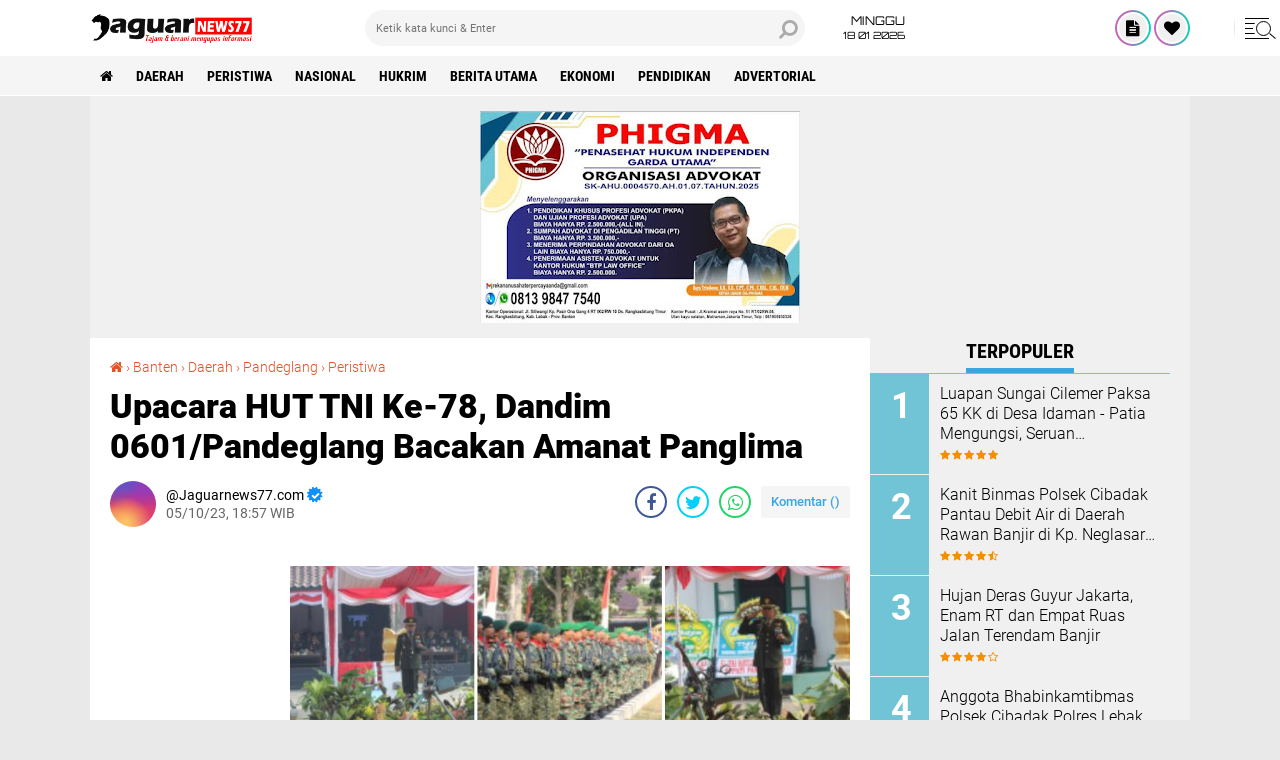

--- FILE ---
content_type: text/html; charset=UTF-8
request_url: https://www.jaguarnews77.com/2023/10/upacara-hut-tni-ke-78-dandim.html
body_size: 81053
content:
<!DOCTYPE html>
<html class='v2' dir='ltr' lang='id' xmlns='http://www.w3.org/1999/xhtml' xmlns:b='http://www.google.com/2005/gml/b' xmlns:data='http://www.google.com/2005/gml/data' xmlns:expr='http://www.google.com/2005/gml/expr'>
<head>
<meta content='#000' name='theme-color'/>
<meta content='#000' name='msapplication-navbutton-color'/>
<meta content='#000' name='apple-mobile-web-app-status-bar-style'/>
<meta content='yes' name='apple-mobile-web-app-capable'/>
<meta charset='utf-8'/>
<meta content='width=device-width, initial-scale=1' name='viewport'/>
<meta content='IE=edge,chrome=1' http-equiv='X-UA-Compatible'/>
<meta content='sitelinkssearchbox' name='google'/>
<link href='https://www.jaguarnews77.com/favicon.ico' rel='shortcut icon' type='image/x-icon'/>
<meta content='text/html; charset=UTF-8' http-equiv='Content-Type'/>
<!-- Chrome, Firefox OS and Opera -->
<meta content='' name='theme-color'/>
<!-- Windows Phone -->
<meta content='' name='msapplication-navbutton-color'/>
<meta content='blogger' name='generator'/>
<link href='https://www.jaguarnews77.com/favicon.ico' rel='icon' type='image/x-icon'/>
<link href='https://www.jaguarnews77.com/2023/10/upacara-hut-tni-ke-78-dandim.html' rel='canonical'/>
<link rel="alternate" type="application/atom+xml" title="JAGUARNEWS77.COM - Atom" href="https://www.jaguarnews77.com/feeds/posts/default" />
<link rel="alternate" type="application/rss+xml" title="JAGUARNEWS77.COM - RSS" href="https://www.jaguarnews77.com/feeds/posts/default?alt=rss" />
<link rel="service.post" type="application/atom+xml" title="JAGUARNEWS77.COM - Atom" href="https://www.blogger.com/feeds/4572706818337762450/posts/default" />

<link rel="alternate" type="application/atom+xml" title="JAGUARNEWS77.COM - Atom" href="https://www.jaguarnews77.com/feeds/5539952385786013303/comments/default" />
<!--Can't find substitution for tag [blog.ieCssRetrofitLinks]-->
<link href='https://blogger.googleusercontent.com/img/b/R29vZ2xl/AVvXsEj5guh2QakmsVB4UoIpotzmNkTbWhCCV1m9ZLag7i5x2mVaLEmINut6D2Ny8g4kMmy6moh4NwHwDkXMRJ_3OBYISxLJfhwq2mvwjLHTmc64_QqZyR8I1-tjh1Sgmt8pMr7yMy0ZxZXGXNA/s1600/1001349236.jpg' rel='image_src'/>
<meta content='https://www.jaguarnews77.com/2023/10/upacara-hut-tni-ke-78-dandim.html' property='og:url'/>
<meta content='Upacara HUT TNI Ke-78, Dandim 0601/Pandeglang Bacakan Amanat Panglima' property='og:title'/>
<meta content='JAGUARNEWS77.com //Pandeglang - Komandan Kodim (Dandim) 0601/Pandeglang Letkol Inf Suryanto, S.A.P., bertindak selaku Inspektur Upacara dala...' property='og:description'/>
<meta content='https://blogger.googleusercontent.com/img/b/R29vZ2xl/AVvXsEj5guh2QakmsVB4UoIpotzmNkTbWhCCV1m9ZLag7i5x2mVaLEmINut6D2Ny8g4kMmy6moh4NwHwDkXMRJ_3OBYISxLJfhwq2mvwjLHTmc64_QqZyR8I1-tjh1Sgmt8pMr7yMy0ZxZXGXNA/w1200-h630-p-k-no-nu/1001349236.jpg' property='og:image'/>
<title>Upacara HUT TNI Ke-78, Dandim 0601/Pandeglang Bacakan Amanat Panglima</title>
<meta content='Upacara HUT TNI Ke-78, Dandim 0601/Pandeglang Bacakan Amanat Panglima' name='description'/>
<meta content='https://blogger.googleusercontent.com/img/b/R29vZ2xl/AVvXsEj5guh2QakmsVB4UoIpotzmNkTbWhCCV1m9ZLag7i5x2mVaLEmINut6D2Ny8g4kMmy6moh4NwHwDkXMRJ_3OBYISxLJfhwq2mvwjLHTmc64_QqZyR8I1-tjh1Sgmt8pMr7yMy0ZxZXGXNA/s1600/1001349236.jpg' property='og:image'/>
<script>//<![CDATA[
/*! jQuery v2.2.4 | (c) jQuery Foundation | jquery.org/license */
!function(a,b){"object"==typeof module&&"object"==typeof module.exports?module.exports=a.document?b(a,!0):function(a){if(!a.document)throw new Error("jQuery requires a window with a document");return b(a)}:b(a)}("undefined"!=typeof window?window:this,function(a,b){var c=[],d=a.document,e=c.slice,f=c.concat,g=c.push,h=c.indexOf,i={},j=i.toString,k=i.hasOwnProperty,l={},m="2.2.4",n=function(a,b){return new n.fn.init(a,b)},o=/^[\s\uFEFF\xA0]+|[\s\uFEFF\xA0]+$/g,p=/^-ms-/,q=/-([\da-z])/gi,r=function(a,b){return b.toUpperCase()};n.fn=n.prototype={jquery:m,constructor:n,selector:"",length:0,toArray:function(){return e.call(this)},get:function(a){return null!=a?0>a?this[a+this.length]:this[a]:e.call(this)},pushStack:function(a){var b=n.merge(this.constructor(),a);return b.prevObject=this,b.context=this.context,b},each:function(a){return n.each(this,a)},map:function(a){return this.pushStack(n.map(this,function(b,c){return a.call(b,c,b)}))},slice:function(){return this.pushStack(e.apply(this,arguments))},first:function(){return this.eq(0)},last:function(){return this.eq(-1)},eq:function(a){var b=this.length,c=+a+(0>a?b:0);return this.pushStack(c>=0&&b>c?[this[c]]:[])},end:function(){return this.prevObject||this.constructor()},push:g,sort:c.sort,splice:c.splice},n.extend=n.fn.extend=function(){var a,b,c,d,e,f,g=arguments[0]||{},h=1,i=arguments.length,j=!1;for("boolean"==typeof g&&(j=g,g=arguments[h]||{},h++),"object"==typeof g||n.isFunction(g)||(g={}),h===i&&(g=this,h--);i>h;h++)if(null!=(a=arguments[h]))for(b in a)c=g[b],d=a[b],g!==d&&(j&&d&&(n.isPlainObject(d)||(e=n.isArray(d)))?(e?(e=!1,f=c&&n.isArray(c)?c:[]):f=c&&n.isPlainObject(c)?c:{},g[b]=n.extend(j,f,d)):void 0!==d&&(g[b]=d));return g},n.extend({expando:"jQuery"+(m+Math.random()).replace(/\D/g,""),isReady:!0,error:function(a){throw new Error(a)},noop:function(){},isFunction:function(a){return"function"===n.type(a)},isArray:Array.isArray,isWindow:function(a){return null!=a&&a===a.window},isNumeric:function(a){var b=a&&a.toString();return!n.isArray(a)&&b-parseFloat(b)+1>=0},isPlainObject:function(a){var b;if("object"!==n.type(a)||a.nodeType||n.isWindow(a))return!1;if(a.constructor&&!k.call(a,"constructor")&&!k.call(a.constructor.prototype||{},"isPrototypeOf"))return!1;for(b in a);return void 0===b||k.call(a,b)},isEmptyObject:function(a){var b;for(b in a)return!1;return!0},type:function(a){return null==a?a+"":"object"==typeof a||"function"==typeof a?i[j.call(a)]||"object":typeof a},globalEval:function(a){var b,c=eval;a=n.trim(a),a&&(1===a.indexOf("use strict")?(b=d.createElement("script"),b.text=a,d.head.appendChild(b).parentNode.removeChild(b)):c(a))},camelCase:function(a){return a.replace(p,"ms-").replace(q,r)},nodeName:function(a,b){return a.nodeName&&a.nodeName.toLowerCase()===b.toLowerCase()},each:function(a,b){var c,d=0;if(s(a)){for(c=a.length;c>d;d++)if(b.call(a[d],d,a[d])===!1)break}else for(d in a)if(b.call(a[d],d,a[d])===!1)break;return a},trim:function(a){return null==a?"":(a+"").replace(o,"")},makeArray:function(a,b){var c=b||[];return null!=a&&(s(Object(a))?n.merge(c,"string"==typeof a?[a]:a):g.call(c,a)),c},inArray:function(a,b,c){return null==b?-1:h.call(b,a,c)},merge:function(a,b){for(var c=+b.length,d=0,e=a.length;c>d;d++)a[e++]=b[d];return a.length=e,a},grep:function(a,b,c){for(var d,e=[],f=0,g=a.length,h=!c;g>f;f++)d=!b(a[f],f),d!==h&&e.push(a[f]);return e},map:function(a,b,c){var d,e,g=0,h=[];if(s(a))for(d=a.length;d>g;g++)e=b(a[g],g,c),null!=e&&h.push(e);else for(g in a)e=b(a[g],g,c),null!=e&&h.push(e);return f.apply([],h)},guid:1,proxy:function(a,b){var c,d,f;return"string"==typeof b&&(c=a[b],b=a,a=c),n.isFunction(a)?(d=e.call(arguments,2),f=function(){return a.apply(b||this,d.concat(e.call(arguments)))},f.guid=a.guid=a.guid||n.guid++,f):void 0},now:Date.now,support:l}),"function"==typeof Symbol&&(n.fn[Symbol.iterator]=c[Symbol.iterator]),n.each("Boolean Number String Function Array Date RegExp Object Error Symbol".split(" "),function(a,b){i["[object "+b+"]"]=b.toLowerCase()});function s(a){var b=!!a&&"length"in a&&a.length,c=n.type(a);return"function"===c||n.isWindow(a)?!1:"array"===c||0===b||"number"==typeof b&&b>0&&b-1 in a}var t=function(a){var b,c,d,e,f,g,h,i,j,k,l,m,n,o,p,q,r,s,t,u="sizzle"+1*new Date,v=a.document,w=0,x=0,y=ga(),z=ga(),A=ga(),B=function(a,b){return a===b&&(l=!0),0},C=1<<31,D={}.hasOwnProperty,E=[],F=E.pop,G=E.push,H=E.push,I=E.slice,J=function(a,b){for(var c=0,d=a.length;d>c;c++)if(a[c]===b)return c;return-1},K="checked|selected|async|autofocus|autoplay|controls|defer|disabled|hidden|ismap|loop|multiple|open|readonly|required|scoped",L="[\\x20\\t\\r\\n\\f]",M="(?:\\\\.|[\\w-]|[^\\x00-\\xa0])+",N="\\["+L+"*("+M+")(?:"+L+"*([*^$|!~]?=)"+L+"*(?:'((?:\\\\.|[^\\\\'])*)'|\"((?:\\\\.|[^\\\\\"])*)\"|("+M+"))|)"+L+"*\\]",O=":("+M+")(?:\\((('((?:\\\\.|[^\\\\'])*)'|\"((?:\\\\.|[^\\\\\"])*)\")|((?:\\\\.|[^\\\\()[\\]]|"+N+")*)|.*)\\)|)",P=new RegExp(L+"+","g"),Q=new RegExp("^"+L+"+|((?:^|[^\\\\])(?:\\\\.)*)"+L+"+$","g"),R=new RegExp("^"+L+"*,"+L+"*"),S=new RegExp("^"+L+"*([>+~]|"+L+")"+L+"*"),T=new RegExp("="+L+"*([^\\]'\"]*?)"+L+"*\\]","g"),U=new RegExp(O),V=new RegExp("^"+M+"$"),W={ID:new RegExp("^#("+M+")"),CLASS:new RegExp("^\\.("+M+")"),TAG:new RegExp("^("+M+"|[*])"),ATTR:new RegExp("^"+N),PSEUDO:new RegExp("^"+O),CHILD:new RegExp("^:(only|first|last|nth|nth-last)-(child|of-type)(?:\\("+L+"*(even|odd|(([+-]|)(\\d*)n|)"+L+"*(?:([+-]|)"+L+"*(\\d+)|))"+L+"*\\)|)","i"),bool:new RegExp("^(?:"+K+")$","i"),needsContext:new RegExp("^"+L+"*[>+~]|:(even|odd|eq|gt|lt|nth|first|last)(?:\\("+L+"*((?:-\\d)?\\d*)"+L+"*\\)|)(?=[^-]|$)","i")},X=/^(?:input|select|textarea|button)$/i,Y=/^h\d$/i,Z=/^[^{]+\{\s*\[native \w/,$=/^(?:#([\w-]+)|(\w+)|\.([\w-]+))$/,_=/[+~]/,aa=/'|\\/g,ba=new RegExp("\\\\([\\da-f]{1,6}"+L+"?|("+L+")|.)","ig"),ca=function(a,b,c){var d="0x"+b-65536;return d!==d||c?b:0>d?String.fromCharCode(d+65536):String.fromCharCode(d>>10|55296,1023&d|56320)},da=function(){m()};try{H.apply(E=I.call(v.childNodes),v.childNodes),E[v.childNodes.length].nodeType}catch(ea){H={apply:E.length?function(a,b){G.apply(a,I.call(b))}:function(a,b){var c=a.length,d=0;while(a[c++]=b[d++]);a.length=c-1}}}function fa(a,b,d,e){var f,h,j,k,l,o,r,s,w=b&&b.ownerDocument,x=b?b.nodeType:9;if(d=d||[],"string"!=typeof a||!a||1!==x&&9!==x&&11!==x)return d;if(!e&&((b?b.ownerDocument||b:v)!==n&&m(b),b=b||n,p)){if(11!==x&&(o=$.exec(a)))if(f=o[1]){if(9===x){if(!(j=b.getElementById(f)))return d;if(j.id===f)return d.push(j),d}else if(w&&(j=w.getElementById(f))&&t(b,j)&&j.id===f)return d.push(j),d}else{if(o[2])return H.apply(d,b.getElementsByTagName(a)),d;if((f=o[3])&&c.getElementsByClassName&&b.getElementsByClassName)return H.apply(d,b.getElementsByClassName(f)),d}if(c.qsa&&!A[a+" "]&&(!q||!q.test(a))){if(1!==x)w=b,s=a;else if("object"!==b.nodeName.toLowerCase()){(k=b.getAttribute("id"))?k=k.replace(aa,"\\$&"):b.setAttribute("id",k=u),r=g(a),h=r.length,l=V.test(k)?"#"+k:"[id='"+k+"']";while(h--)r[h]=l+" "+qa(r[h]);s=r.join(","),w=_.test(a)&&oa(b.parentNode)||b}if(s)try{return H.apply(d,w.querySelectorAll(s)),d}catch(y){}finally{k===u&&b.removeAttribute("id")}}}return i(a.replace(Q,"$1"),b,d,e)}function ga(){var a=[];function b(c,e){return a.push(c+" ")>d.cacheLength&&delete b[a.shift()],b[c+" "]=e}return b}function ha(a){return a[u]=!0,a}function ia(a){var b=n.createElement("div");try{return!!a(b)}catch(c){return!1}finally{b.parentNode&&b.parentNode.removeChild(b),b=null}}function ja(a,b){var c=a.split("|"),e=c.length;while(e--)d.attrHandle[c[e]]=b}function ka(a,b){var c=b&&a,d=c&&1===a.nodeType&&1===b.nodeType&&(~b.sourceIndex||C)-(~a.sourceIndex||C);if(d)return d;if(c)while(c=c.nextSibling)if(c===b)return-1;return a?1:-1}function la(a){return function(b){var c=b.nodeName.toLowerCase();return"input"===c&&b.type===a}}function ma(a){return function(b){var c=b.nodeName.toLowerCase();return("input"===c||"button"===c)&&b.type===a}}function na(a){return ha(function(b){return b=+b,ha(function(c,d){var e,f=a([],c.length,b),g=f.length;while(g--)c[e=f[g]]&&(c[e]=!(d[e]=c[e]))})})}function oa(a){return a&&"undefined"!=typeof a.getElementsByTagName&&a}c=fa.support={},f=fa.isXML=function(a){var b=a&&(a.ownerDocument||a).documentElement;return b?"HTML"!==b.nodeName:!1},m=fa.setDocument=function(a){var b,e,g=a?a.ownerDocument||a:v;return g!==n&&9===g.nodeType&&g.documentElement?(n=g,o=n.documentElement,p=!f(n),(e=n.defaultView)&&e.top!==e&&(e.addEventListener?e.addEventListener("unload",da,!1):e.attachEvent&&e.attachEvent("onunload",da)),c.attributes=ia(function(a){return a.className="i",!a.getAttribute("className")}),c.getElementsByTagName=ia(function(a){return a.appendChild(n.createComment("")),!a.getElementsByTagName("*").length}),c.getElementsByClassName=Z.test(n.getElementsByClassName),c.getById=ia(function(a){return o.appendChild(a).id=u,!n.getElementsByName||!n.getElementsByName(u).length}),c.getById?(d.find.ID=function(a,b){if("undefined"!=typeof b.getElementById&&p){var c=b.getElementById(a);return c?[c]:[]}},d.filter.ID=function(a){var b=a.replace(ba,ca);return function(a){return a.getAttribute("id")===b}}):(delete d.find.ID,d.filter.ID=function(a){var b=a.replace(ba,ca);return function(a){var c="undefined"!=typeof a.getAttributeNode&&a.getAttributeNode("id");return c&&c.value===b}}),d.find.TAG=c.getElementsByTagName?function(a,b){return"undefined"!=typeof b.getElementsByTagName?b.getElementsByTagName(a):c.qsa?b.querySelectorAll(a):void 0}:function(a,b){var c,d=[],e=0,f=b.getElementsByTagName(a);if("*"===a){while(c=f[e++])1===c.nodeType&&d.push(c);return d}return f},d.find.CLASS=c.getElementsByClassName&&function(a,b){return"undefined"!=typeof b.getElementsByClassName&&p?b.getElementsByClassName(a):void 0},r=[],q=[],(c.qsa=Z.test(n.querySelectorAll))&&(ia(function(a){o.appendChild(a).innerHTML="<a id='"+u+"'></a><select id='"+u+"-\r\\' msallowcapture=''><option selected=''></option></select>",a.querySelectorAll("[msallowcapture^='']").length&&q.push("[*^$]="+L+"*(?:''|\"\")"),a.querySelectorAll("[selected]").length||q.push("\\["+L+"*(?:value|"+K+")"),a.querySelectorAll("[id~="+u+"-]").length||q.push("~="),a.querySelectorAll(":checked").length||q.push(":checked"),a.querySelectorAll("a#"+u+"+*").length||q.push(".#.+[+~]")}),ia(function(a){var b=n.createElement("input");b.setAttribute("type","hidden"),a.appendChild(b).setAttribute("name","D"),a.querySelectorAll("[name=d]").length&&q.push("name"+L+"*[*^$|!~]?="),a.querySelectorAll(":enabled").length||q.push(":enabled",":disabled"),a.querySelectorAll("*,:x"),q.push(",.*:")})),(c.matchesSelector=Z.test(s=o.matches||o.webkitMatchesSelector||o.mozMatchesSelector||o.oMatchesSelector||o.msMatchesSelector))&&ia(function(a){c.disconnectedMatch=s.call(a,"div"),s.call(a,"[s!='']:x"),r.push("!=",O)}),q=q.length&&new RegExp(q.join("|")),r=r.length&&new RegExp(r.join("|")),b=Z.test(o.compareDocumentPosition),t=b||Z.test(o.contains)?function(a,b){var c=9===a.nodeType?a.documentElement:a,d=b&&b.parentNode;return a===d||!(!d||1!==d.nodeType||!(c.contains?c.contains(d):a.compareDocumentPosition&&16&a.compareDocumentPosition(d)))}:function(a,b){if(b)while(b=b.parentNode)if(b===a)return!0;return!1},B=b?function(a,b){if(a===b)return l=!0,0;var d=!a.compareDocumentPosition-!b.compareDocumentPosition;return d?d:(d=(a.ownerDocument||a)===(b.ownerDocument||b)?a.compareDocumentPosition(b):1,1&d||!c.sortDetached&&b.compareDocumentPosition(a)===d?a===n||a.ownerDocument===v&&t(v,a)?-1:b===n||b.ownerDocument===v&&t(v,b)?1:k?J(k,a)-J(k,b):0:4&d?-1:1)}:function(a,b){if(a===b)return l=!0,0;var c,d=0,e=a.parentNode,f=b.parentNode,g=[a],h=[b];if(!e||!f)return a===n?-1:b===n?1:e?-1:f?1:k?J(k,a)-J(k,b):0;if(e===f)return ka(a,b);c=a;while(c=c.parentNode)g.unshift(c);c=b;while(c=c.parentNode)h.unshift(c);while(g[d]===h[d])d++;return d?ka(g[d],h[d]):g[d]===v?-1:h[d]===v?1:0},n):n},fa.matches=function(a,b){return fa(a,null,null,b)},fa.matchesSelector=function(a,b){if((a.ownerDocument||a)!==n&&m(a),b=b.replace(T,"='$1']"),c.matchesSelector&&p&&!A[b+" "]&&(!r||!r.test(b))&&(!q||!q.test(b)))try{var d=s.call(a,b);if(d||c.disconnectedMatch||a.document&&11!==a.document.nodeType)return d}catch(e){}return fa(b,n,null,[a]).length>0},fa.contains=function(a,b){return(a.ownerDocument||a)!==n&&m(a),t(a,b)},fa.attr=function(a,b){(a.ownerDocument||a)!==n&&m(a);var e=d.attrHandle[b.toLowerCase()],f=e&&D.call(d.attrHandle,b.toLowerCase())?e(a,b,!p):void 0;return void 0!==f?f:c.attributes||!p?a.getAttribute(b):(f=a.getAttributeNode(b))&&f.specified?f.value:null},fa.error=function(a){throw new Error("Syntax error, unrecognized expression: "+a)},fa.uniqueSort=function(a){var b,d=[],e=0,f=0;if(l=!c.detectDuplicates,k=!c.sortStable&&a.slice(0),a.sort(B),l){while(b=a[f++])b===a[f]&&(e=d.push(f));while(e--)a.splice(d[e],1)}return k=null,a},e=fa.getText=function(a){var b,c="",d=0,f=a.nodeType;if(f){if(1===f||9===f||11===f){if("string"==typeof a.textContent)return a.textContent;for(a=a.firstChild;a;a=a.nextSibling)c+=e(a)}else if(3===f||4===f)return a.nodeValue}else while(b=a[d++])c+=e(b);return c},d=fa.selectors={cacheLength:50,createPseudo:ha,match:W,attrHandle:{},find:{},relative:{">":{dir:"parentNode",first:!0}," ":{dir:"parentNode"},"+":{dir:"previousSibling",first:!0},"~":{dir:"previousSibling"}},preFilter:{ATTR:function(a){return a[1]=a[1].replace(ba,ca),a[3]=(a[3]||a[4]||a[5]||"").replace(ba,ca),"~="===a[2]&&(a[3]=" "+a[3]+" "),a.slice(0,4)},CHILD:function(a){return a[1]=a[1].toLowerCase(),"nth"===a[1].slice(0,3)?(a[3]||fa.error(a[0]),a[4]=+(a[4]?a[5]+(a[6]||1):2*("even"===a[3]||"odd"===a[3])),a[5]=+(a[7]+a[8]||"odd"===a[3])):a[3]&&fa.error(a[0]),a},PSEUDO:function(a){var b,c=!a[6]&&a[2];return W.CHILD.test(a[0])?null:(a[3]?a[2]=a[4]||a[5]||"":c&&U.test(c)&&(b=g(c,!0))&&(b=c.indexOf(")",c.length-b)-c.length)&&(a[0]=a[0].slice(0,b),a[2]=c.slice(0,b)),a.slice(0,3))}},filter:{TAG:function(a){var b=a.replace(ba,ca).toLowerCase();return"*"===a?function(){return!0}:function(a){return a.nodeName&&a.nodeName.toLowerCase()===b}},CLASS:function(a){var b=y[a+" "];return b||(b=new RegExp("(^|"+L+")"+a+"("+L+"|$)"))&&y(a,function(a){return b.test("string"==typeof a.className&&a.className||"undefined"!=typeof a.getAttribute&&a.getAttribute("class")||"")})},ATTR:function(a,b,c){return function(d){var e=fa.attr(d,a);return null==e?"!="===b:b?(e+="","="===b?e===c:"!="===b?e!==c:"^="===b?c&&0===e.indexOf(c):"*="===b?c&&e.indexOf(c)>-1:"$="===b?c&&e.slice(-c.length)===c:"~="===b?(" "+e.replace(P," ")+" ").indexOf(c)>-1:"|="===b?e===c||e.slice(0,c.length+1)===c+"-":!1):!0}},CHILD:function(a,b,c,d,e){var f="nth"!==a.slice(0,3),g="last"!==a.slice(-4),h="of-type"===b;return 1===d&&0===e?function(a){return!!a.parentNode}:function(b,c,i){var j,k,l,m,n,o,p=f!==g?"nextSibling":"previousSibling",q=b.parentNode,r=h&&b.nodeName.toLowerCase(),s=!i&&!h,t=!1;if(q){if(f){while(p){m=b;while(m=m[p])if(h?m.nodeName.toLowerCase()===r:1===m.nodeType)return!1;o=p="only"===a&&!o&&"nextSibling"}return!0}if(o=[g?q.firstChild:q.lastChild],g&&s){m=q,l=m[u]||(m[u]={}),k=l[m.uniqueID]||(l[m.uniqueID]={}),j=k[a]||[],n=j[0]===w&&j[1],t=n&&j[2],m=n&&q.childNodes[n];while(m=++n&&m&&m[p]||(t=n=0)||o.pop())if(1===m.nodeType&&++t&&m===b){k[a]=[w,n,t];break}}else if(s&&(m=b,l=m[u]||(m[u]={}),k=l[m.uniqueID]||(l[m.uniqueID]={}),j=k[a]||[],n=j[0]===w&&j[1],t=n),t===!1)while(m=++n&&m&&m[p]||(t=n=0)||o.pop())if((h?m.nodeName.toLowerCase()===r:1===m.nodeType)&&++t&&(s&&(l=m[u]||(m[u]={}),k=l[m.uniqueID]||(l[m.uniqueID]={}),k[a]=[w,t]),m===b))break;return t-=e,t===d||t%d===0&&t/d>=0}}},PSEUDO:function(a,b){var c,e=d.pseudos[a]||d.setFilters[a.toLowerCase()]||fa.error("unsupported pseudo: "+a);return e[u]?e(b):e.length>1?(c=[a,a,"",b],d.setFilters.hasOwnProperty(a.toLowerCase())?ha(function(a,c){var d,f=e(a,b),g=f.length;while(g--)d=J(a,f[g]),a[d]=!(c[d]=f[g])}):function(a){return e(a,0,c)}):e}},pseudos:{not:ha(function(a){var b=[],c=[],d=h(a.replace(Q,"$1"));return d[u]?ha(function(a,b,c,e){var f,g=d(a,null,e,[]),h=a.length;while(h--)(f=g[h])&&(a[h]=!(b[h]=f))}):function(a,e,f){return b[0]=a,d(b,null,f,c),b[0]=null,!c.pop()}}),has:ha(function(a){return function(b){return fa(a,b).length>0}}),contains:ha(function(a){return a=a.replace(ba,ca),function(b){return(b.textContent||b.innerText||e(b)).indexOf(a)>-1}}),lang:ha(function(a){return V.test(a||"")||fa.error("unsupported lang: "+a),a=a.replace(ba,ca).toLowerCase(),function(b){var c;do if(c=p?b.lang:b.getAttribute("xml:lang")||b.getAttribute("lang"))return c=c.toLowerCase(),c===a||0===c.indexOf(a+"-");while((b=b.parentNode)&&1===b.nodeType);return!1}}),target:function(b){var c=a.location&&a.location.hash;return c&&c.slice(1)===b.id},root:function(a){return a===o},focus:function(a){return a===n.activeElement&&(!n.hasFocus||n.hasFocus())&&!!(a.type||a.href||~a.tabIndex)},enabled:function(a){return a.disabled===!1},disabled:function(a){return a.disabled===!0},checked:function(a){var b=a.nodeName.toLowerCase();return"input"===b&&!!a.checked||"option"===b&&!!a.selected},selected:function(a){return a.parentNode&&a.parentNode.selectedIndex,a.selected===!0},empty:function(a){for(a=a.firstChild;a;a=a.nextSibling)if(a.nodeType<6)return!1;return!0},parent:function(a){return!d.pseudos.empty(a)},header:function(a){return Y.test(a.nodeName)},input:function(a){return X.test(a.nodeName)},button:function(a){var b=a.nodeName.toLowerCase();return"input"===b&&"button"===a.type||"button"===b},text:function(a){var b;return"input"===a.nodeName.toLowerCase()&&"text"===a.type&&(null==(b=a.getAttribute("type"))||"text"===b.toLowerCase())},first:na(function(){return[0]}),last:na(function(a,b){return[b-1]}),eq:na(function(a,b,c){return[0>c?c+b:c]}),even:na(function(a,b){for(var c=0;b>c;c+=2)a.push(c);return a}),odd:na(function(a,b){for(var c=1;b>c;c+=2)a.push(c);return a}),lt:na(function(a,b,c){for(var d=0>c?c+b:c;--d>=0;)a.push(d);return a}),gt:na(function(a,b,c){for(var d=0>c?c+b:c;++d<b;)a.push(d);return a})}},d.pseudos.nth=d.pseudos.eq;for(b in{radio:!0,checkbox:!0,file:!0,password:!0,image:!0})d.pseudos[b]=la(b);for(b in{submit:!0,reset:!0})d.pseudos[b]=ma(b);function pa(){}pa.prototype=d.filters=d.pseudos,d.setFilters=new pa,g=fa.tokenize=function(a,b){var c,e,f,g,h,i,j,k=z[a+" "];if(k)return b?0:k.slice(0);h=a,i=[],j=d.preFilter;while(h){c&&!(e=R.exec(h))||(e&&(h=h.slice(e[0].length)||h),i.push(f=[])),c=!1,(e=S.exec(h))&&(c=e.shift(),f.push({value:c,type:e[0].replace(Q," ")}),h=h.slice(c.length));for(g in d.filter)!(e=W[g].exec(h))||j[g]&&!(e=j[g](e))||(c=e.shift(),f.push({value:c,type:g,matches:e}),h=h.slice(c.length));if(!c)break}return b?h.length:h?fa.error(a):z(a,i).slice(0)};function qa(a){for(var b=0,c=a.length,d="";c>b;b++)d+=a[b].value;return d}function ra(a,b,c){var d=b.dir,e=c&&"parentNode"===d,f=x++;return b.first?function(b,c,f){while(b=b[d])if(1===b.nodeType||e)return a(b,c,f)}:function(b,c,g){var h,i,j,k=[w,f];if(g){while(b=b[d])if((1===b.nodeType||e)&&a(b,c,g))return!0}else while(b=b[d])if(1===b.nodeType||e){if(j=b[u]||(b[u]={}),i=j[b.uniqueID]||(j[b.uniqueID]={}),(h=i[d])&&h[0]===w&&h[1]===f)return k[2]=h[2];if(i[d]=k,k[2]=a(b,c,g))return!0}}}function sa(a){return a.length>1?function(b,c,d){var e=a.length;while(e--)if(!a[e](b,c,d))return!1;return!0}:a[0]}function ta(a,b,c){for(var d=0,e=b.length;e>d;d++)fa(a,b[d],c);return c}function ua(a,b,c,d,e){for(var f,g=[],h=0,i=a.length,j=null!=b;i>h;h++)(f=a[h])&&(c&&!c(f,d,e)||(g.push(f),j&&b.push(h)));return g}function va(a,b,c,d,e,f){return d&&!d[u]&&(d=va(d)),e&&!e[u]&&(e=va(e,f)),ha(function(f,g,h,i){var j,k,l,m=[],n=[],o=g.length,p=f||ta(b||"*",h.nodeType?[h]:h,[]),q=!a||!f&&b?p:ua(p,m,a,h,i),r=c?e||(f?a:o||d)?[]:g:q;if(c&&c(q,r,h,i),d){j=ua(r,n),d(j,[],h,i),k=j.length;while(k--)(l=j[k])&&(r[n[k]]=!(q[n[k]]=l))}if(f){if(e||a){if(e){j=[],k=r.length;while(k--)(l=r[k])&&j.push(q[k]=l);e(null,r=[],j,i)}k=r.length;while(k--)(l=r[k])&&(j=e?J(f,l):m[k])>-1&&(f[j]=!(g[j]=l))}}else r=ua(r===g?r.splice(o,r.length):r),e?e(null,g,r,i):H.apply(g,r)})}function wa(a){for(var b,c,e,f=a.length,g=d.relative[a[0].type],h=g||d.relative[" "],i=g?1:0,k=ra(function(a){return a===b},h,!0),l=ra(function(a){return J(b,a)>-1},h,!0),m=[function(a,c,d){var e=!g&&(d||c!==j)||((b=c).nodeType?k(a,c,d):l(a,c,d));return b=null,e}];f>i;i++)if(c=d.relative[a[i].type])m=[ra(sa(m),c)];else{if(c=d.filter[a[i].type].apply(null,a[i].matches),c[u]){for(e=++i;f>e;e++)if(d.relative[a[e].type])break;return va(i>1&&sa(m),i>1&&qa(a.slice(0,i-1).concat({value:" "===a[i-2].type?"*":""})).replace(Q,"$1"),c,e>i&&wa(a.slice(i,e)),f>e&&wa(a=a.slice(e)),f>e&&qa(a))}m.push(c)}return sa(m)}function xa(a,b){var c=b.length>0,e=a.length>0,f=function(f,g,h,i,k){var l,o,q,r=0,s="0",t=f&&[],u=[],v=j,x=f||e&&d.find.TAG("*",k),y=w+=null==v?1:Math.random()||.1,z=x.length;for(k&&(j=g===n||g||k);s!==z&&null!=(l=x[s]);s++){if(e&&l){o=0,g||l.ownerDocument===n||(m(l),h=!p);while(q=a[o++])if(q(l,g||n,h)){i.push(l);break}k&&(w=y)}c&&((l=!q&&l)&&r--,f&&t.push(l))}if(r+=s,c&&s!==r){o=0;while(q=b[o++])q(t,u,g,h);if(f){if(r>0)while(s--)t[s]||u[s]||(u[s]=F.call(i));u=ua(u)}H.apply(i,u),k&&!f&&u.length>0&&r+b.length>1&&fa.uniqueSort(i)}return k&&(w=y,j=v),t};return c?ha(f):f}return h=fa.compile=function(a,b){var c,d=[],e=[],f=A[a+" "];if(!f){b||(b=g(a)),c=b.length;while(c--)f=wa(b[c]),f[u]?d.push(f):e.push(f);f=A(a,xa(e,d)),f.selector=a}return f},i=fa.select=function(a,b,e,f){var i,j,k,l,m,n="function"==typeof a&&a,o=!f&&g(a=n.selector||a);if(e=e||[],1===o.length){if(j=o[0]=o[0].slice(0),j.length>2&&"ID"===(k=j[0]).type&&c.getById&&9===b.nodeType&&p&&d.relative[j[1].type]){if(b=(d.find.ID(k.matches[0].replace(ba,ca),b)||[])[0],!b)return e;n&&(b=b.parentNode),a=a.slice(j.shift().value.length)}i=W.needsContext.test(a)?0:j.length;while(i--){if(k=j[i],d.relative[l=k.type])break;if((m=d.find[l])&&(f=m(k.matches[0].replace(ba,ca),_.test(j[0].type)&&oa(b.parentNode)||b))){if(j.splice(i,1),a=f.length&&qa(j),!a)return H.apply(e,f),e;break}}}return(n||h(a,o))(f,b,!p,e,!b||_.test(a)&&oa(b.parentNode)||b),e},c.sortStable=u.split("").sort(B).join("")===u,c.detectDuplicates=!!l,m(),c.sortDetached=ia(function(a){return 1&a.compareDocumentPosition(n.createElement("div"))}),ia(function(a){return a.innerHTML="<a href='#'></a>","#"===a.firstChild.getAttribute("href")})||ja("type|href|height|width",function(a,b,c){return c?void 0:a.getAttribute(b,"type"===b.toLowerCase()?1:2)}),c.attributes&&ia(function(a){return a.innerHTML="<input/>",a.firstChild.setAttribute("value",""),""===a.firstChild.getAttribute("value")})||ja("value",function(a,b,c){return c||"input"!==a.nodeName.toLowerCase()?void 0:a.defaultValue}),ia(function(a){return null==a.getAttribute("disabled")})||ja(K,function(a,b,c){var d;return c?void 0:a[b]===!0?b.toLowerCase():(d=a.getAttributeNode(b))&&d.specified?d.value:null}),fa}(a);n.find=t,n.expr=t.selectors,n.expr[":"]=n.expr.pseudos,n.uniqueSort=n.unique=t.uniqueSort,n.text=t.getText,n.isXMLDoc=t.isXML,n.contains=t.contains;var u=function(a,b,c){var d=[],e=void 0!==c;while((a=a[b])&&9!==a.nodeType)if(1===a.nodeType){if(e&&n(a).is(c))break;d.push(a)}return d},v=function(a,b){for(var c=[];a;a=a.nextSibling)1===a.nodeType&&a!==b&&c.push(a);return c},w=n.expr.match.needsContext,x=/^<([\w-]+)\s*\/?>(?:<\/\1>|)$/,y=/^.[^:#\[\.,]*$/;function z(a,b,c){if(n.isFunction(b))return n.grep(a,function(a,d){return!!b.call(a,d,a)!==c});if(b.nodeType)return n.grep(a,function(a){return a===b!==c});if("string"==typeof b){if(y.test(b))return n.filter(b,a,c);b=n.filter(b,a)}return n.grep(a,function(a){return h.call(b,a)>-1!==c})}n.filter=function(a,b,c){var d=b[0];return c&&(a=":not("+a+")"),1===b.length&&1===d.nodeType?n.find.matchesSelector(d,a)?[d]:[]:n.find.matches(a,n.grep(b,function(a){return 1===a.nodeType}))},n.fn.extend({find:function(a){var b,c=this.length,d=[],e=this;if("string"!=typeof a)return this.pushStack(n(a).filter(function(){for(b=0;c>b;b++)if(n.contains(e[b],this))return!0}));for(b=0;c>b;b++)n.find(a,e[b],d);return d=this.pushStack(c>1?n.unique(d):d),d.selector=this.selector?this.selector+" "+a:a,d},filter:function(a){return this.pushStack(z(this,a||[],!1))},not:function(a){return this.pushStack(z(this,a||[],!0))},is:function(a){return!!z(this,"string"==typeof a&&w.test(a)?n(a):a||[],!1).length}});var A,B=/^(?:\s*(<[\w\W]+>)[^>]*|#([\w-]*))$/,C=n.fn.init=function(a,b,c){var e,f;if(!a)return this;if(c=c||A,"string"==typeof a){if(e="<"===a[0]&&">"===a[a.length-1]&&a.length>=3?[null,a,null]:B.exec(a),!e||!e[1]&&b)return!b||b.jquery?(b||c).find(a):this.constructor(b).find(a);if(e[1]){if(b=b instanceof n?b[0]:b,n.merge(this,n.parseHTML(e[1],b&&b.nodeType?b.ownerDocument||b:d,!0)),x.test(e[1])&&n.isPlainObject(b))for(e in b)n.isFunction(this[e])?this[e](b[e]):this.attr(e,b[e]);return this}return f=d.getElementById(e[2]),f&&f.parentNode&&(this.length=1,this[0]=f),this.context=d,this.selector=a,this}return a.nodeType?(this.context=this[0]=a,this.length=1,this):n.isFunction(a)?void 0!==c.ready?c.ready(a):a(n):(void 0!==a.selector&&(this.selector=a.selector,this.context=a.context),n.makeArray(a,this))};C.prototype=n.fn,A=n(d);var D=/^(?:parents|prev(?:Until|All))/,E={children:!0,contents:!0,next:!0,prev:!0};n.fn.extend({has:function(a){var b=n(a,this),c=b.length;return this.filter(function(){for(var a=0;c>a;a++)if(n.contains(this,b[a]))return!0})},closest:function(a,b){for(var c,d=0,e=this.length,f=[],g=w.test(a)||"string"!=typeof a?n(a,b||this.context):0;e>d;d++)for(c=this[d];c&&c!==b;c=c.parentNode)if(c.nodeType<11&&(g?g.index(c)>-1:1===c.nodeType&&n.find.matchesSelector(c,a))){f.push(c);break}return this.pushStack(f.length>1?n.uniqueSort(f):f)},index:function(a){return a?"string"==typeof a?h.call(n(a),this[0]):h.call(this,a.jquery?a[0]:a):this[0]&&this[0].parentNode?this.first().prevAll().length:-1},add:function(a,b){return this.pushStack(n.uniqueSort(n.merge(this.get(),n(a,b))))},addBack:function(a){return this.add(null==a?this.prevObject:this.prevObject.filter(a))}});function F(a,b){while((a=a[b])&&1!==a.nodeType);return a}n.each({parent:function(a){var b=a.parentNode;return b&&11!==b.nodeType?b:null},parents:function(a){return u(a,"parentNode")},parentsUntil:function(a,b,c){return u(a,"parentNode",c)},next:function(a){return F(a,"nextSibling")},prev:function(a){return F(a,"previousSibling")},nextAll:function(a){return u(a,"nextSibling")},prevAll:function(a){return u(a,"previousSibling")},nextUntil:function(a,b,c){return u(a,"nextSibling",c)},prevUntil:function(a,b,c){return u(a,"previousSibling",c)},siblings:function(a){return v((a.parentNode||{}).firstChild,a)},children:function(a){return v(a.firstChild)},contents:function(a){return a.contentDocument||n.merge([],a.childNodes)}},function(a,b){n.fn[a]=function(c,d){var e=n.map(this,b,c);return"Until"!==a.slice(-5)&&(d=c),d&&"string"==typeof d&&(e=n.filter(d,e)),this.length>1&&(E[a]||n.uniqueSort(e),D.test(a)&&e.reverse()),this.pushStack(e)}});var G=/\S+/g;function H(a){var b={};return n.each(a.match(G)||[],function(a,c){b[c]=!0}),b}n.Callbacks=function(a){a="string"==typeof a?H(a):n.extend({},a);var b,c,d,e,f=[],g=[],h=-1,i=function(){for(e=a.once,d=b=!0;g.length;h=-1){c=g.shift();while(++h<f.length)f[h].apply(c[0],c[1])===!1&&a.stopOnFalse&&(h=f.length,c=!1)}a.memory||(c=!1),b=!1,e&&(f=c?[]:"")},j={add:function(){return f&&(c&&!b&&(h=f.length-1,g.push(c)),function d(b){n.each(b,function(b,c){n.isFunction(c)?a.unique&&j.has(c)||f.push(c):c&&c.length&&"string"!==n.type(c)&&d(c)})}(arguments),c&&!b&&i()),this},remove:function(){return n.each(arguments,function(a,b){var c;while((c=n.inArray(b,f,c))>-1)f.splice(c,1),h>=c&&h--}),this},has:function(a){return a?n.inArray(a,f)>-1:f.length>0},empty:function(){return f&&(f=[]),this},disable:function(){return e=g=[],f=c="",this},disabled:function(){return!f},lock:function(){return e=g=[],c||(f=c=""),this},locked:function(){return!!e},fireWith:function(a,c){return e||(c=c||[],c=[a,c.slice?c.slice():c],g.push(c),b||i()),this},fire:function(){return j.fireWith(this,arguments),this},fired:function(){return!!d}};return j},n.extend({Deferred:function(a){var b=[["resolve","done",n.Callbacks("once memory"),"resolved"],["reject","fail",n.Callbacks("once memory"),"rejected"],["notify","progress",n.Callbacks("memory")]],c="pending",d={state:function(){return c},always:function(){return e.done(arguments).fail(arguments),this},then:function(){var a=arguments;return n.Deferred(function(c){n.each(b,function(b,f){var g=n.isFunction(a[b])&&a[b];e[f[1]](function(){var a=g&&g.apply(this,arguments);a&&n.isFunction(a.promise)?a.promise().progress(c.notify).done(c.resolve).fail(c.reject):c[f[0]+"With"](this===d?c.promise():this,g?[a]:arguments)})}),a=null}).promise()},promise:function(a){return null!=a?n.extend(a,d):d}},e={};return d.pipe=d.then,n.each(b,function(a,f){var g=f[2],h=f[3];d[f[1]]=g.add,h&&g.add(function(){c=h},b[1^a][2].disable,b[2][2].lock),e[f[0]]=function(){return e[f[0]+"With"](this===e?d:this,arguments),this},e[f[0]+"With"]=g.fireWith}),d.promise(e),a&&a.call(e,e),e},when:function(a){var b=0,c=e.call(arguments),d=c.length,f=1!==d||a&&n.isFunction(a.promise)?d:0,g=1===f?a:n.Deferred(),h=function(a,b,c){return function(d){b[a]=this,c[a]=arguments.length>1?e.call(arguments):d,c===i?g.notifyWith(b,c):--f||g.resolveWith(b,c)}},i,j,k;if(d>1)for(i=new Array(d),j=new Array(d),k=new Array(d);d>b;b++)c[b]&&n.isFunction(c[b].promise)?c[b].promise().progress(h(b,j,i)).done(h(b,k,c)).fail(g.reject):--f;return f||g.resolveWith(k,c),g.promise()}});var I;n.fn.ready=function(a){return n.ready.promise().done(a),this},n.extend({isReady:!1,readyWait:1,holdReady:function(a){a?n.readyWait++:n.ready(!0)},ready:function(a){(a===!0?--n.readyWait:n.isReady)||(n.isReady=!0,a!==!0&&--n.readyWait>0||(I.resolveWith(d,[n]),n.fn.triggerHandler&&(n(d).triggerHandler("ready"),n(d).off("ready"))))}});function J(){d.removeEventListener("DOMContentLoaded",J),a.removeEventListener("load",J),n.ready()}n.ready.promise=function(b){return I||(I=n.Deferred(),"complete"===d.readyState||"loading"!==d.readyState&&!d.documentElement.doScroll?a.setTimeout(n.ready):(d.addEventListener("DOMContentLoaded",J),a.addEventListener("load",J))),I.promise(b)},n.ready.promise();var K=function(a,b,c,d,e,f,g){var h=0,i=a.length,j=null==c;if("object"===n.type(c)){e=!0;for(h in c)K(a,b,h,c[h],!0,f,g)}else if(void 0!==d&&(e=!0,n.isFunction(d)||(g=!0),j&&(g?(b.call(a,d),b=null):(j=b,b=function(a,b,c){return j.call(n(a),c)})),b))for(;i>h;h++)b(a[h],c,g?d:d.call(a[h],h,b(a[h],c)));return e?a:j?b.call(a):i?b(a[0],c):f},L=function(a){return 1===a.nodeType||9===a.nodeType||!+a.nodeType};function M(){this.expando=n.expando+M.uid++}M.uid=1,M.prototype={register:function(a,b){var c=b||{};return a.nodeType?a[this.expando]=c:Object.defineProperty(a,this.expando,{value:c,writable:!0,configurable:!0}),a[this.expando]},cache:function(a){if(!L(a))return{};var b=a[this.expando];return b||(b={},L(a)&&(a.nodeType?a[this.expando]=b:Object.defineProperty(a,this.expando,{value:b,configurable:!0}))),b},set:function(a,b,c){var d,e=this.cache(a);if("string"==typeof b)e[b]=c;else for(d in b)e[d]=b[d];return e},get:function(a,b){return void 0===b?this.cache(a):a[this.expando]&&a[this.expando][b]},access:function(a,b,c){var d;return void 0===b||b&&"string"==typeof b&&void 0===c?(d=this.get(a,b),void 0!==d?d:this.get(a,n.camelCase(b))):(this.set(a,b,c),void 0!==c?c:b)},remove:function(a,b){var c,d,e,f=a[this.expando];if(void 0!==f){if(void 0===b)this.register(a);else{n.isArray(b)?d=b.concat(b.map(n.camelCase)):(e=n.camelCase(b),b in f?d=[b,e]:(d=e,d=d in f?[d]:d.match(G)||[])),c=d.length;while(c--)delete f[d[c]]}(void 0===b||n.isEmptyObject(f))&&(a.nodeType?a[this.expando]=void 0:delete a[this.expando])}},hasData:function(a){var b=a[this.expando];return void 0!==b&&!n.isEmptyObject(b)}};var N=new M,O=new M,P=/^(?:\{[\w\W]*\}|\[[\w\W]*\])$/,Q=/[A-Z]/g;function R(a,b,c){var d;if(void 0===c&&1===a.nodeType)if(d="data-"+b.replace(Q,"-$&").toLowerCase(),c=a.getAttribute(d),"string"==typeof c){try{c="true"===c?!0:"false"===c?!1:"null"===c?null:+c+""===c?+c:P.test(c)?n.parseJSON(c):c;
}catch(e){}O.set(a,b,c)}else c=void 0;return c}n.extend({hasData:function(a){return O.hasData(a)||N.hasData(a)},data:function(a,b,c){return O.access(a,b,c)},removeData:function(a,b){O.remove(a,b)},_data:function(a,b,c){return N.access(a,b,c)},_removeData:function(a,b){N.remove(a,b)}}),n.fn.extend({data:function(a,b){var c,d,e,f=this[0],g=f&&f.attributes;if(void 0===a){if(this.length&&(e=O.get(f),1===f.nodeType&&!N.get(f,"hasDataAttrs"))){c=g.length;while(c--)g[c]&&(d=g[c].name,0===d.indexOf("data-")&&(d=n.camelCase(d.slice(5)),R(f,d,e[d])));N.set(f,"hasDataAttrs",!0)}return e}return"object"==typeof a?this.each(function(){O.set(this,a)}):K(this,function(b){var c,d;if(f&&void 0===b){if(c=O.get(f,a)||O.get(f,a.replace(Q,"-$&").toLowerCase()),void 0!==c)return c;if(d=n.camelCase(a),c=O.get(f,d),void 0!==c)return c;if(c=R(f,d,void 0),void 0!==c)return c}else d=n.camelCase(a),this.each(function(){var c=O.get(this,d);O.set(this,d,b),a.indexOf("-")>-1&&void 0!==c&&O.set(this,a,b)})},null,b,arguments.length>1,null,!0)},removeData:function(a){return this.each(function(){O.remove(this,a)})}}),n.extend({queue:function(a,b,c){var d;return a?(b=(b||"fx")+"queue",d=N.get(a,b),c&&(!d||n.isArray(c)?d=N.access(a,b,n.makeArray(c)):d.push(c)),d||[]):void 0},dequeue:function(a,b){b=b||"fx";var c=n.queue(a,b),d=c.length,e=c.shift(),f=n._queueHooks(a,b),g=function(){n.dequeue(a,b)};"inprogress"===e&&(e=c.shift(),d--),e&&("fx"===b&&c.unshift("inprogress"),delete f.stop,e.call(a,g,f)),!d&&f&&f.empty.fire()},_queueHooks:function(a,b){var c=b+"queueHooks";return N.get(a,c)||N.access(a,c,{empty:n.Callbacks("once memory").add(function(){N.remove(a,[b+"queue",c])})})}}),n.fn.extend({queue:function(a,b){var c=2;return"string"!=typeof a&&(b=a,a="fx",c--),arguments.length<c?n.queue(this[0],a):void 0===b?this:this.each(function(){var c=n.queue(this,a,b);n._queueHooks(this,a),"fx"===a&&"inprogress"!==c[0]&&n.dequeue(this,a)})},dequeue:function(a){return this.each(function(){n.dequeue(this,a)})},clearQueue:function(a){return this.queue(a||"fx",[])},promise:function(a,b){var c,d=1,e=n.Deferred(),f=this,g=this.length,h=function(){--d||e.resolveWith(f,[f])};"string"!=typeof a&&(b=a,a=void 0),a=a||"fx";while(g--)c=N.get(f[g],a+"queueHooks"),c&&c.empty&&(d++,c.empty.add(h));return h(),e.promise(b)}});var S=/[+-]?(?:\d*\.|)\d+(?:[eE][+-]?\d+|)/.source,T=new RegExp("^(?:([+-])=|)("+S+")([a-z%]*)$","i"),U=["Top","Right","Bottom","Left"],V=function(a,b){return a=b||a,"none"===n.css(a,"display")||!n.contains(a.ownerDocument,a)};function W(a,b,c,d){var e,f=1,g=20,h=d?function(){return d.cur()}:function(){return n.css(a,b,"")},i=h(),j=c&&c[3]||(n.cssNumber[b]?"":"px"),k=(n.cssNumber[b]||"px"!==j&&+i)&&T.exec(n.css(a,b));if(k&&k[3]!==j){j=j||k[3],c=c||[],k=+i||1;do f=f||".5",k/=f,n.style(a,b,k+j);while(f!==(f=h()/i)&&1!==f&&--g)}return c&&(k=+k||+i||0,e=c[1]?k+(c[1]+1)*c[2]:+c[2],d&&(d.unit=j,d.start=k,d.end=e)),e}var X=/^(?:checkbox|radio)$/i,Y=/<([\w:-]+)/,Z=/^$|\/(?:java|ecma)script/i,$={option:[1,"<select multiple='multiple'>","</select>"],thead:[1,"<table>","</table>"],col:[2,"<table><colgroup>","</colgroup></table>"],tr:[2,"<table><tbody>","</tbody></table>"],td:[3,"<table><tbody><tr>","</tr></tbody></table>"],_default:[0,"",""]};$.optgroup=$.option,$.tbody=$.tfoot=$.colgroup=$.caption=$.thead,$.th=$.td;function _(a,b){var c="undefined"!=typeof a.getElementsByTagName?a.getElementsByTagName(b||"*"):"undefined"!=typeof a.querySelectorAll?a.querySelectorAll(b||"*"):[];return void 0===b||b&&n.nodeName(a,b)?n.merge([a],c):c}function aa(a,b){for(var c=0,d=a.length;d>c;c++)N.set(a[c],"globalEval",!b||N.get(b[c],"globalEval"))}var ba=/<|&#?\w+;/;function ca(a,b,c,d,e){for(var f,g,h,i,j,k,l=b.createDocumentFragment(),m=[],o=0,p=a.length;p>o;o++)if(f=a[o],f||0===f)if("object"===n.type(f))n.merge(m,f.nodeType?[f]:f);else if(ba.test(f)){g=g||l.appendChild(b.createElement("div")),h=(Y.exec(f)||["",""])[1].toLowerCase(),i=$[h]||$._default,g.innerHTML=i[1]+n.htmlPrefilter(f)+i[2],k=i[0];while(k--)g=g.lastChild;n.merge(m,g.childNodes),g=l.firstChild,g.textContent=""}else m.push(b.createTextNode(f));l.textContent="",o=0;while(f=m[o++])if(d&&n.inArray(f,d)>-1)e&&e.push(f);else if(j=n.contains(f.ownerDocument,f),g=_(l.appendChild(f),"script"),j&&aa(g),c){k=0;while(f=g[k++])Z.test(f.type||"")&&c.push(f)}return l}!function(){var a=d.createDocumentFragment(),b=a.appendChild(d.createElement("div")),c=d.createElement("input");c.setAttribute("type","radio"),c.setAttribute("checked","checked"),c.setAttribute("name","t"),b.appendChild(c),l.checkClone=b.cloneNode(!0).cloneNode(!0).lastChild.checked,b.innerHTML="<textarea>x</textarea>",l.noCloneChecked=!!b.cloneNode(!0).lastChild.defaultValue}();var da=/^key/,ea=/^(?:mouse|pointer|contextmenu|drag|drop)|click/,fa=/^([^.]*)(?:\.(.+)|)/;function ga(){return!0}function ha(){return!1}function ia(){try{return d.activeElement}catch(a){}}function ja(a,b,c,d,e,f){var g,h;if("object"==typeof b){"string"!=typeof c&&(d=d||c,c=void 0);for(h in b)ja(a,h,c,d,b[h],f);return a}if(null==d&&null==e?(e=c,d=c=void 0):null==e&&("string"==typeof c?(e=d,d=void 0):(e=d,d=c,c=void 0)),e===!1)e=ha;else if(!e)return a;return 1===f&&(g=e,e=function(a){return n().off(a),g.apply(this,arguments)},e.guid=g.guid||(g.guid=n.guid++)),a.each(function(){n.event.add(this,b,e,d,c)})}n.event={global:{},add:function(a,b,c,d,e){var f,g,h,i,j,k,l,m,o,p,q,r=N.get(a);if(r){c.handler&&(f=c,c=f.handler,e=f.selector),c.guid||(c.guid=n.guid++),(i=r.events)||(i=r.events={}),(g=r.handle)||(g=r.handle=function(b){return"undefined"!=typeof n&&n.event.triggered!==b.type?n.event.dispatch.apply(a,arguments):void 0}),b=(b||"").match(G)||[""],j=b.length;while(j--)h=fa.exec(b[j])||[],o=q=h[1],p=(h[2]||"").split(".").sort(),o&&(l=n.event.special[o]||{},o=(e?l.delegateType:l.bindType)||o,l=n.event.special[o]||{},k=n.extend({type:o,origType:q,data:d,handler:c,guid:c.guid,selector:e,needsContext:e&&n.expr.match.needsContext.test(e),namespace:p.join(".")},f),(m=i[o])||(m=i[o]=[],m.delegateCount=0,l.setup&&l.setup.call(a,d,p,g)!==!1||a.addEventListener&&a.addEventListener(o,g)),l.add&&(l.add.call(a,k),k.handler.guid||(k.handler.guid=c.guid)),e?m.splice(m.delegateCount++,0,k):m.push(k),n.event.global[o]=!0)}},remove:function(a,b,c,d,e){var f,g,h,i,j,k,l,m,o,p,q,r=N.hasData(a)&&N.get(a);if(r&&(i=r.events)){b=(b||"").match(G)||[""],j=b.length;while(j--)if(h=fa.exec(b[j])||[],o=q=h[1],p=(h[2]||"").split(".").sort(),o){l=n.event.special[o]||{},o=(d?l.delegateType:l.bindType)||o,m=i[o]||[],h=h[2]&&new RegExp("(^|\\.)"+p.join("\\.(?:.*\\.|)")+"(\\.|$)"),g=f=m.length;while(f--)k=m[f],!e&&q!==k.origType||c&&c.guid!==k.guid||h&&!h.test(k.namespace)||d&&d!==k.selector&&("**"!==d||!k.selector)||(m.splice(f,1),k.selector&&m.delegateCount--,l.remove&&l.remove.call(a,k));g&&!m.length&&(l.teardown&&l.teardown.call(a,p,r.handle)!==!1||n.removeEvent(a,o,r.handle),delete i[o])}else for(o in i)n.event.remove(a,o+b[j],c,d,!0);n.isEmptyObject(i)&&N.remove(a,"handle events")}},dispatch:function(a){a=n.event.fix(a);var b,c,d,f,g,h=[],i=e.call(arguments),j=(N.get(this,"events")||{})[a.type]||[],k=n.event.special[a.type]||{};if(i[0]=a,a.delegateTarget=this,!k.preDispatch||k.preDispatch.call(this,a)!==!1){h=n.event.handlers.call(this,a,j),b=0;while((f=h[b++])&&!a.isPropagationStopped()){a.currentTarget=f.elem,c=0;while((g=f.handlers[c++])&&!a.isImmediatePropagationStopped())a.rnamespace&&!a.rnamespace.test(g.namespace)||(a.handleObj=g,a.data=g.data,d=((n.event.special[g.origType]||{}).handle||g.handler).apply(f.elem,i),void 0!==d&&(a.result=d)===!1&&(a.preventDefault(),a.stopPropagation()))}return k.postDispatch&&k.postDispatch.call(this,a),a.result}},handlers:function(a,b){var c,d,e,f,g=[],h=b.delegateCount,i=a.target;if(h&&i.nodeType&&("click"!==a.type||isNaN(a.button)||a.button<1))for(;i!==this;i=i.parentNode||this)if(1===i.nodeType&&(i.disabled!==!0||"click"!==a.type)){for(d=[],c=0;h>c;c++)f=b[c],e=f.selector+" ",void 0===d[e]&&(d[e]=f.needsContext?n(e,this).index(i)>-1:n.find(e,this,null,[i]).length),d[e]&&d.push(f);d.length&&g.push({elem:i,handlers:d})}return h<b.length&&g.push({elem:this,handlers:b.slice(h)}),g},props:"altKey bubbles cancelable ctrlKey currentTarget detail eventPhase metaKey relatedTarget shiftKey target timeStamp view which".split(" "),fixHooks:{},keyHooks:{props:"char charCode key keyCode".split(" "),filter:function(a,b){return null==a.which&&(a.which=null!=b.charCode?b.charCode:b.keyCode),a}},mouseHooks:{props:"button buttons clientX clientY offsetX offsetY pageX pageY screenX screenY toElement".split(" "),filter:function(a,b){var c,e,f,g=b.button;return null==a.pageX&&null!=b.clientX&&(c=a.target.ownerDocument||d,e=c.documentElement,f=c.body,a.pageX=b.clientX+(e&&e.scrollLeft||f&&f.scrollLeft||0)-(e&&e.clientLeft||f&&f.clientLeft||0),a.pageY=b.clientY+(e&&e.scrollTop||f&&f.scrollTop||0)-(e&&e.clientTop||f&&f.clientTop||0)),a.which||void 0===g||(a.which=1&g?1:2&g?3:4&g?2:0),a}},fix:function(a){if(a[n.expando])return a;var b,c,e,f=a.type,g=a,h=this.fixHooks[f];h||(this.fixHooks[f]=h=ea.test(f)?this.mouseHooks:da.test(f)?this.keyHooks:{}),e=h.props?this.props.concat(h.props):this.props,a=new n.Event(g),b=e.length;while(b--)c=e[b],a[c]=g[c];return a.target||(a.target=d),3===a.target.nodeType&&(a.target=a.target.parentNode),h.filter?h.filter(a,g):a},special:{load:{noBubble:!0},focus:{trigger:function(){return this!==ia()&&this.focus?(this.focus(),!1):void 0},delegateType:"focusin"},blur:{trigger:function(){return this===ia()&&this.blur?(this.blur(),!1):void 0},delegateType:"focusout"},click:{trigger:function(){return"checkbox"===this.type&&this.click&&n.nodeName(this,"input")?(this.click(),!1):void 0},_default:function(a){return n.nodeName(a.target,"a")}},beforeunload:{postDispatch:function(a){void 0!==a.result&&a.originalEvent&&(a.originalEvent.returnValue=a.result)}}}},n.removeEvent=function(a,b,c){a.removeEventListener&&a.removeEventListener(b,c)},n.Event=function(a,b){return this instanceof n.Event?(a&&a.type?(this.originalEvent=a,this.type=a.type,this.isDefaultPrevented=a.defaultPrevented||void 0===a.defaultPrevented&&a.returnValue===!1?ga:ha):this.type=a,b&&n.extend(this,b),this.timeStamp=a&&a.timeStamp||n.now(),void(this[n.expando]=!0)):new n.Event(a,b)},n.Event.prototype={constructor:n.Event,isDefaultPrevented:ha,isPropagationStopped:ha,isImmediatePropagationStopped:ha,isSimulated:!1,preventDefault:function(){var a=this.originalEvent;this.isDefaultPrevented=ga,a&&!this.isSimulated&&a.preventDefault()},stopPropagation:function(){var a=this.originalEvent;this.isPropagationStopped=ga,a&&!this.isSimulated&&a.stopPropagation()},stopImmediatePropagation:function(){var a=this.originalEvent;this.isImmediatePropagationStopped=ga,a&&!this.isSimulated&&a.stopImmediatePropagation(),this.stopPropagation()}},n.each({mouseenter:"mouseover",mouseleave:"mouseout",pointerenter:"pointerover",pointerleave:"pointerout"},function(a,b){n.event.special[a]={delegateType:b,bindType:b,handle:function(a){var c,d=this,e=a.relatedTarget,f=a.handleObj;return e&&(e===d||n.contains(d,e))||(a.type=f.origType,c=f.handler.apply(this,arguments),a.type=b),c}}}),n.fn.extend({on:function(a,b,c,d){return ja(this,a,b,c,d)},one:function(a,b,c,d){return ja(this,a,b,c,d,1)},off:function(a,b,c){var d,e;if(a&&a.preventDefault&&a.handleObj)return d=a.handleObj,n(a.delegateTarget).off(d.namespace?d.origType+"."+d.namespace:d.origType,d.selector,d.handler),this;if("object"==typeof a){for(e in a)this.off(e,b,a[e]);return this}return b!==!1&&"function"!=typeof b||(c=b,b=void 0),c===!1&&(c=ha),this.each(function(){n.event.remove(this,a,c,b)})}});var ka=/<(?!area|br|col|embed|hr|img|input|link|meta|param)(([\w:-]+)[^>]*)\/>/gi,la=/<script|<style|<link/i,ma=/checked\s*(?:[^=]|=\s*.checked.)/i,na=/^true\/(.*)/,oa=/^\s*<!(?:\[CDATA\[|--)|(?:\]\]|--)>\s*$/g;function pa(a,b){return n.nodeName(a,"table")&&n.nodeName(11!==b.nodeType?b:b.firstChild,"tr")?a.getElementsByTagName("tbody")[0]||a.appendChild(a.ownerDocument.createElement("tbody")):a}function qa(a){return a.type=(null!==a.getAttribute("type"))+"/"+a.type,a}function ra(a){var b=na.exec(a.type);return b?a.type=b[1]:a.removeAttribute("type"),a}function sa(a,b){var c,d,e,f,g,h,i,j;if(1===b.nodeType){if(N.hasData(a)&&(f=N.access(a),g=N.set(b,f),j=f.events)){delete g.handle,g.events={};for(e in j)for(c=0,d=j[e].length;d>c;c++)n.event.add(b,e,j[e][c])}O.hasData(a)&&(h=O.access(a),i=n.extend({},h),O.set(b,i))}}function ta(a,b){var c=b.nodeName.toLowerCase();"input"===c&&X.test(a.type)?b.checked=a.checked:"input"!==c&&"textarea"!==c||(b.defaultValue=a.defaultValue)}function ua(a,b,c,d){b=f.apply([],b);var e,g,h,i,j,k,m=0,o=a.length,p=o-1,q=b[0],r=n.isFunction(q);if(r||o>1&&"string"==typeof q&&!l.checkClone&&ma.test(q))return a.each(function(e){var f=a.eq(e);r&&(b[0]=q.call(this,e,f.html())),ua(f,b,c,d)});if(o&&(e=ca(b,a[0].ownerDocument,!1,a,d),g=e.firstChild,1===e.childNodes.length&&(e=g),g||d)){for(h=n.map(_(e,"script"),qa),i=h.length;o>m;m++)j=e,m!==p&&(j=n.clone(j,!0,!0),i&&n.merge(h,_(j,"script"))),c.call(a[m],j,m);if(i)for(k=h[h.length-1].ownerDocument,n.map(h,ra),m=0;i>m;m++)j=h[m],Z.test(j.type||"")&&!N.access(j,"globalEval")&&n.contains(k,j)&&(j.src?n._evalUrl&&n._evalUrl(j.src):n.globalEval(j.textContent.replace(oa,"")))}return a}function va(a,b,c){for(var d,e=b?n.filter(b,a):a,f=0;null!=(d=e[f]);f++)c||1!==d.nodeType||n.cleanData(_(d)),d.parentNode&&(c&&n.contains(d.ownerDocument,d)&&aa(_(d,"script")),d.parentNode.removeChild(d));return a}n.extend({htmlPrefilter:function(a){return a.replace(ka,"<$1></$2>")},clone:function(a,b,c){var d,e,f,g,h=a.cloneNode(!0),i=n.contains(a.ownerDocument,a);if(!(l.noCloneChecked||1!==a.nodeType&&11!==a.nodeType||n.isXMLDoc(a)))for(g=_(h),f=_(a),d=0,e=f.length;e>d;d++)ta(f[d],g[d]);if(b)if(c)for(f=f||_(a),g=g||_(h),d=0,e=f.length;e>d;d++)sa(f[d],g[d]);else sa(a,h);return g=_(h,"script"),g.length>0&&aa(g,!i&&_(a,"script")),h},cleanData:function(a){for(var b,c,d,e=n.event.special,f=0;void 0!==(c=a[f]);f++)if(L(c)){if(b=c[N.expando]){if(b.events)for(d in b.events)e[d]?n.event.remove(c,d):n.removeEvent(c,d,b.handle);c[N.expando]=void 0}c[O.expando]&&(c[O.expando]=void 0)}}}),n.fn.extend({domManip:ua,detach:function(a){return va(this,a,!0)},remove:function(a){return va(this,a)},text:function(a){return K(this,function(a){return void 0===a?n.text(this):this.empty().each(function(){1!==this.nodeType&&11!==this.nodeType&&9!==this.nodeType||(this.textContent=a)})},null,a,arguments.length)},append:function(){return ua(this,arguments,function(a){if(1===this.nodeType||11===this.nodeType||9===this.nodeType){var b=pa(this,a);b.appendChild(a)}})},prepend:function(){return ua(this,arguments,function(a){if(1===this.nodeType||11===this.nodeType||9===this.nodeType){var b=pa(this,a);b.insertBefore(a,b.firstChild)}})},before:function(){return ua(this,arguments,function(a){this.parentNode&&this.parentNode.insertBefore(a,this)})},after:function(){return ua(this,arguments,function(a){this.parentNode&&this.parentNode.insertBefore(a,this.nextSibling)})},empty:function(){for(var a,b=0;null!=(a=this[b]);b++)1===a.nodeType&&(n.cleanData(_(a,!1)),a.textContent="");return this},clone:function(a,b){return a=null==a?!1:a,b=null==b?a:b,this.map(function(){return n.clone(this,a,b)})},html:function(a){return K(this,function(a){var b=this[0]||{},c=0,d=this.length;if(void 0===a&&1===b.nodeType)return b.innerHTML;if("string"==typeof a&&!la.test(a)&&!$[(Y.exec(a)||["",""])[1].toLowerCase()]){a=n.htmlPrefilter(a);try{for(;d>c;c++)b=this[c]||{},1===b.nodeType&&(n.cleanData(_(b,!1)),b.innerHTML=a);b=0}catch(e){}}b&&this.empty().append(a)},null,a,arguments.length)},replaceWith:function(){var a=[];return ua(this,arguments,function(b){var c=this.parentNode;n.inArray(this,a)<0&&(n.cleanData(_(this)),c&&c.replaceChild(b,this))},a)}}),n.each({appendTo:"append",prependTo:"prepend",insertBefore:"before",insertAfter:"after",replaceAll:"replaceWith"},function(a,b){n.fn[a]=function(a){for(var c,d=[],e=n(a),f=e.length-1,h=0;f>=h;h++)c=h===f?this:this.clone(!0),n(e[h])[b](c),g.apply(d,c.get());return this.pushStack(d)}});var wa,xa={HTML:"block",BODY:"block"};function ya(a,b){var c=n(b.createElement(a)).appendTo(b.body),d=n.css(c[0],"display");return c.detach(),d}function za(a){var b=d,c=xa[a];return c||(c=ya(a,b),"none"!==c&&c||(wa=(wa||n("<iframe frameborder='0' width='0' height='0'/>")).appendTo(b.documentElement),b=wa[0].contentDocument,b.write(),b.close(),c=ya(a,b),wa.detach()),xa[a]=c),c}var Aa=/^margin/,Ba=new RegExp("^("+S+")(?!px)[a-z%]+$","i"),Ca=function(b){var c=b.ownerDocument.defaultView;return c&&c.opener||(c=a),c.getComputedStyle(b)},Da=function(a,b,c,d){var e,f,g={};for(f in b)g[f]=a.style[f],a.style[f]=b[f];e=c.apply(a,d||[]);for(f in b)a.style[f]=g[f];return e},Ea=d.documentElement;!function(){var b,c,e,f,g=d.createElement("div"),h=d.createElement("div");if(h.style){h.style.backgroundClip="content-box",h.cloneNode(!0).style.backgroundClip="",l.clearCloneStyle="content-box"===h.style.backgroundClip,g.style.cssText="border:0;width:8px;height:0;top:0;left:-9999px;padding:0;margin-top:1px;position:absolute",g.appendChild(h);function i(){h.style.cssText="-webkit-box-sizing:border-box;-moz-box-sizing:border-box;box-sizing:border-box;position:relative;display:block;margin:auto;border:1px;padding:1px;top:1%;width:50%",h.innerHTML="",Ea.appendChild(g);var d=a.getComputedStyle(h);b="1%"!==d.top,f="2px"===d.marginLeft,c="4px"===d.width,h.style.marginRight="50%",e="4px"===d.marginRight,Ea.removeChild(g)}n.extend(l,{pixelPosition:function(){return i(),b},boxSizingReliable:function(){return null==c&&i(),c},pixelMarginRight:function(){return null==c&&i(),e},reliableMarginLeft:function(){return null==c&&i(),f},reliableMarginRight:function(){var b,c=h.appendChild(d.createElement("div"));return c.style.cssText=h.style.cssText="-webkit-box-sizing:content-box;box-sizing:content-box;display:block;margin:0;border:0;padding:0",c.style.marginRight=c.style.width="0",h.style.width="1px",Ea.appendChild(g),b=!parseFloat(a.getComputedStyle(c).marginRight),Ea.removeChild(g),h.removeChild(c),b}})}}();function Fa(a,b,c){var d,e,f,g,h=a.style;return c=c||Ca(a),g=c?c.getPropertyValue(b)||c[b]:void 0,""!==g&&void 0!==g||n.contains(a.ownerDocument,a)||(g=n.style(a,b)),c&&!l.pixelMarginRight()&&Ba.test(g)&&Aa.test(b)&&(d=h.width,e=h.minWidth,f=h.maxWidth,h.minWidth=h.maxWidth=h.width=g,g=c.width,h.width=d,h.minWidth=e,h.maxWidth=f),void 0!==g?g+"":g}function Ga(a,b){return{get:function(){return a()?void delete this.get:(this.get=b).apply(this,arguments)}}}var Ha=/^(none|table(?!-c[ea]).+)/,Ia={position:"absolute",visibility:"hidden",display:"block"},Ja={letterSpacing:"0",fontWeight:"400"},Ka=["Webkit","O","Moz","ms"],La=d.createElement("div").style;function Ma(a){if(a in La)return a;var b=a[0].toUpperCase()+a.slice(1),c=Ka.length;while(c--)if(a=Ka[c]+b,a in La)return a}function Na(a,b,c){var d=T.exec(b);return d?Math.max(0,d[2]-(c||0))+(d[3]||"px"):b}function Oa(a,b,c,d,e){for(var f=c===(d?"border":"content")?4:"width"===b?1:0,g=0;4>f;f+=2)"margin"===c&&(g+=n.css(a,c+U[f],!0,e)),d?("content"===c&&(g-=n.css(a,"padding"+U[f],!0,e)),"margin"!==c&&(g-=n.css(a,"border"+U[f]+"Width",!0,e))):(g+=n.css(a,"padding"+U[f],!0,e),"padding"!==c&&(g+=n.css(a,"border"+U[f]+"Width",!0,e)));return g}function Pa(a,b,c){var d=!0,e="width"===b?a.offsetWidth:a.offsetHeight,f=Ca(a),g="border-box"===n.css(a,"boxSizing",!1,f);if(0>=e||null==e){if(e=Fa(a,b,f),(0>e||null==e)&&(e=a.style[b]),Ba.test(e))return e;d=g&&(l.boxSizingReliable()||e===a.style[b]),e=parseFloat(e)||0}return e+Oa(a,b,c||(g?"border":"content"),d,f)+"px"}function Qa(a,b){for(var c,d,e,f=[],g=0,h=a.length;h>g;g++)d=a[g],d.style&&(f[g]=N.get(d,"olddisplay"),c=d.style.display,b?(f[g]||"none"!==c||(d.style.display=""),""===d.style.display&&V(d)&&(f[g]=N.access(d,"olddisplay",za(d.nodeName)))):(e=V(d),"none"===c&&e||N.set(d,"olddisplay",e?c:n.css(d,"display"))));for(g=0;h>g;g++)d=a[g],d.style&&(b&&"none"!==d.style.display&&""!==d.style.display||(d.style.display=b?f[g]||"":"none"));return a}n.extend({cssHooks:{opacity:{get:function(a,b){if(b){var c=Fa(a,"opacity");return""===c?"1":c}}}},cssNumber:{animationIterationCount:!0,columnCount:!0,fillOpacity:!0,flexGrow:!0,flexShrink:!0,fontWeight:!0,lineHeight:!0,opacity:!0,order:!0,orphans:!0,widows:!0,zIndex:!0,zoom:!0},cssProps:{"float":"cssFloat"},style:function(a,b,c,d){if(a&&3!==a.nodeType&&8!==a.nodeType&&a.style){var e,f,g,h=n.camelCase(b),i=a.style;return b=n.cssProps[h]||(n.cssProps[h]=Ma(h)||h),g=n.cssHooks[b]||n.cssHooks[h],void 0===c?g&&"get"in g&&void 0!==(e=g.get(a,!1,d))?e:i[b]:(f=typeof c,"string"===f&&(e=T.exec(c))&&e[1]&&(c=W(a,b,e),f="number"),null!=c&&c===c&&("number"===f&&(c+=e&&e[3]||(n.cssNumber[h]?"":"px")),l.clearCloneStyle||""!==c||0!==b.indexOf("background")||(i[b]="inherit"),g&&"set"in g&&void 0===(c=g.set(a,c,d))||(i[b]=c)),void 0)}},css:function(a,b,c,d){var e,f,g,h=n.camelCase(b);return b=n.cssProps[h]||(n.cssProps[h]=Ma(h)||h),g=n.cssHooks[b]||n.cssHooks[h],g&&"get"in g&&(e=g.get(a,!0,c)),void 0===e&&(e=Fa(a,b,d)),"normal"===e&&b in Ja&&(e=Ja[b]),""===c||c?(f=parseFloat(e),c===!0||isFinite(f)?f||0:e):e}}),n.each(["height","width"],function(a,b){n.cssHooks[b]={get:function(a,c,d){return c?Ha.test(n.css(a,"display"))&&0===a.offsetWidth?Da(a,Ia,function(){return Pa(a,b,d)}):Pa(a,b,d):void 0},set:function(a,c,d){var e,f=d&&Ca(a),g=d&&Oa(a,b,d,"border-box"===n.css(a,"boxSizing",!1,f),f);return g&&(e=T.exec(c))&&"px"!==(e[3]||"px")&&(a.style[b]=c,c=n.css(a,b)),Na(a,c,g)}}}),n.cssHooks.marginLeft=Ga(l.reliableMarginLeft,function(a,b){return b?(parseFloat(Fa(a,"marginLeft"))||a.getBoundingClientRect().left-Da(a,{marginLeft:0},function(){return a.getBoundingClientRect().left}))+"px":void 0}),n.cssHooks.marginRight=Ga(l.reliableMarginRight,function(a,b){return b?Da(a,{display:"inline-block"},Fa,[a,"marginRight"]):void 0}),n.each({margin:"",padding:"",border:"Width"},function(a,b){n.cssHooks[a+b]={expand:function(c){for(var d=0,e={},f="string"==typeof c?c.split(" "):[c];4>d;d++)e[a+U[d]+b]=f[d]||f[d-2]||f[0];return e}},Aa.test(a)||(n.cssHooks[a+b].set=Na)}),n.fn.extend({css:function(a,b){return K(this,function(a,b,c){var d,e,f={},g=0;if(n.isArray(b)){for(d=Ca(a),e=b.length;e>g;g++)f[b[g]]=n.css(a,b[g],!1,d);return f}return void 0!==c?n.style(a,b,c):n.css(a,b)},a,b,arguments.length>1)},show:function(){return Qa(this,!0)},hide:function(){return Qa(this)},toggle:function(a){return"boolean"==typeof a?a?this.show():this.hide():this.each(function(){V(this)?n(this).show():n(this).hide()})}});function Ra(a,b,c,d,e){return new Ra.prototype.init(a,b,c,d,e)}n.Tween=Ra,Ra.prototype={constructor:Ra,init:function(a,b,c,d,e,f){this.elem=a,this.prop=c,this.easing=e||n.easing._default,this.options=b,this.start=this.now=this.cur(),this.end=d,this.unit=f||(n.cssNumber[c]?"":"px")},cur:function(){var a=Ra.propHooks[this.prop];return a&&a.get?a.get(this):Ra.propHooks._default.get(this)},run:function(a){var b,c=Ra.propHooks[this.prop];return this.options.duration?this.pos=b=n.easing[this.easing](a,this.options.duration*a,0,1,this.options.duration):this.pos=b=a,this.now=(this.end-this.start)*b+this.start,this.options.step&&this.options.step.call(this.elem,this.now,this),c&&c.set?c.set(this):Ra.propHooks._default.set(this),this}},Ra.prototype.init.prototype=Ra.prototype,Ra.propHooks={_default:{get:function(a){var b;return 1!==a.elem.nodeType||null!=a.elem[a.prop]&&null==a.elem.style[a.prop]?a.elem[a.prop]:(b=n.css(a.elem,a.prop,""),b&&"auto"!==b?b:0)},set:function(a){n.fx.step[a.prop]?n.fx.step[a.prop](a):1!==a.elem.nodeType||null==a.elem.style[n.cssProps[a.prop]]&&!n.cssHooks[a.prop]?a.elem[a.prop]=a.now:n.style(a.elem,a.prop,a.now+a.unit)}}},Ra.propHooks.scrollTop=Ra.propHooks.scrollLeft={set:function(a){a.elem.nodeType&&a.elem.parentNode&&(a.elem[a.prop]=a.now)}},n.easing={linear:function(a){return a},swing:function(a){return.5-Math.cos(a*Math.PI)/2},_default:"swing"},n.fx=Ra.prototype.init,n.fx.step={};var Sa,Ta,Ua=/^(?:toggle|show|hide)$/,Va=/queueHooks$/;function Wa(){return a.setTimeout(function(){Sa=void 0}),Sa=n.now()}function Xa(a,b){var c,d=0,e={height:a};for(b=b?1:0;4>d;d+=2-b)c=U[d],e["margin"+c]=e["padding"+c]=a;return b&&(e.opacity=e.width=a),e}function Ya(a,b,c){for(var d,e=(_a.tweeners[b]||[]).concat(_a.tweeners["*"]),f=0,g=e.length;g>f;f++)if(d=e[f].call(c,b,a))return d}function Za(a,b,c){var d,e,f,g,h,i,j,k,l=this,m={},o=a.style,p=a.nodeType&&V(a),q=N.get(a,"fxshow");c.queue||(h=n._queueHooks(a,"fx"),null==h.unqueued&&(h.unqueued=0,i=h.empty.fire,h.empty.fire=function(){h.unqueued||i()}),h.unqueued++,l.always(function(){l.always(function(){h.unqueued--,n.queue(a,"fx").length||h.empty.fire()})})),1===a.nodeType&&("height"in b||"width"in b)&&(c.overflow=[o.overflow,o.overflowX,o.overflowY],j=n.css(a,"display"),k="none"===j?N.get(a,"olddisplay")||za(a.nodeName):j,"inline"===k&&"none"===n.css(a,"float")&&(o.display="inline-block")),c.overflow&&(o.overflow="hidden",l.always(function(){o.overflow=c.overflow[0],o.overflowX=c.overflow[1],o.overflowY=c.overflow[2]}));for(d in b)if(e=b[d],Ua.exec(e)){if(delete b[d],f=f||"toggle"===e,e===(p?"hide":"show")){if("show"!==e||!q||void 0===q[d])continue;p=!0}m[d]=q&&q[d]||n.style(a,d)}else j=void 0;if(n.isEmptyObject(m))"inline"===("none"===j?za(a.nodeName):j)&&(o.display=j);else{q?"hidden"in q&&(p=q.hidden):q=N.access(a,"fxshow",{}),f&&(q.hidden=!p),p?n(a).show():l.done(function(){n(a).hide()}),l.done(function(){var b;N.remove(a,"fxshow");for(b in m)n.style(a,b,m[b])});for(d in m)g=Ya(p?q[d]:0,d,l),d in q||(q[d]=g.start,p&&(g.end=g.start,g.start="width"===d||"height"===d?1:0))}}function $a(a,b){var c,d,e,f,g;for(c in a)if(d=n.camelCase(c),e=b[d],f=a[c],n.isArray(f)&&(e=f[1],f=a[c]=f[0]),c!==d&&(a[d]=f,delete a[c]),g=n.cssHooks[d],g&&"expand"in g){f=g.expand(f),delete a[d];for(c in f)c in a||(a[c]=f[c],b[c]=e)}else b[d]=e}function _a(a,b,c){var d,e,f=0,g=_a.prefilters.length,h=n.Deferred().always(function(){delete i.elem}),i=function(){if(e)return!1;for(var b=Sa||Wa(),c=Math.max(0,j.startTime+j.duration-b),d=c/j.duration||0,f=1-d,g=0,i=j.tweens.length;i>g;g++)j.tweens[g].run(f);return h.notifyWith(a,[j,f,c]),1>f&&i?c:(h.resolveWith(a,[j]),!1)},j=h.promise({elem:a,props:n.extend({},b),opts:n.extend(!0,{specialEasing:{},easing:n.easing._default},c),originalProperties:b,originalOptions:c,startTime:Sa||Wa(),duration:c.duration,tweens:[],createTween:function(b,c){var d=n.Tween(a,j.opts,b,c,j.opts.specialEasing[b]||j.opts.easing);return j.tweens.push(d),d},stop:function(b){var c=0,d=b?j.tweens.length:0;if(e)return this;for(e=!0;d>c;c++)j.tweens[c].run(1);return b?(h.notifyWith(a,[j,1,0]),h.resolveWith(a,[j,b])):h.rejectWith(a,[j,b]),this}}),k=j.props;for($a(k,j.opts.specialEasing);g>f;f++)if(d=_a.prefilters[f].call(j,a,k,j.opts))return n.isFunction(d.stop)&&(n._queueHooks(j.elem,j.opts.queue).stop=n.proxy(d.stop,d)),d;return n.map(k,Ya,j),n.isFunction(j.opts.start)&&j.opts.start.call(a,j),n.fx.timer(n.extend(i,{elem:a,anim:j,queue:j.opts.queue})),j.progress(j.opts.progress).done(j.opts.done,j.opts.complete).fail(j.opts.fail).always(j.opts.always)}n.Animation=n.extend(_a,{tweeners:{"*":[function(a,b){var c=this.createTween(a,b);return W(c.elem,a,T.exec(b),c),c}]},tweener:function(a,b){n.isFunction(a)?(b=a,a=["*"]):a=a.match(G);for(var c,d=0,e=a.length;e>d;d++)c=a[d],_a.tweeners[c]=_a.tweeners[c]||[],_a.tweeners[c].unshift(b)},prefilters:[Za],prefilter:function(a,b){b?_a.prefilters.unshift(a):_a.prefilters.push(a)}}),n.speed=function(a,b,c){var d=a&&"object"==typeof a?n.extend({},a):{complete:c||!c&&b||n.isFunction(a)&&a,duration:a,easing:c&&b||b&&!n.isFunction(b)&&b};return d.duration=n.fx.off?0:"number"==typeof d.duration?d.duration:d.duration in n.fx.speeds?n.fx.speeds[d.duration]:n.fx.speeds._default,null!=d.queue&&d.queue!==!0||(d.queue="fx"),d.old=d.complete,d.complete=function(){n.isFunction(d.old)&&d.old.call(this),d.queue&&n.dequeue(this,d.queue)},d},n.fn.extend({fadeTo:function(a,b,c,d){return this.filter(V).css("opacity",0).show().end().animate({opacity:b},a,c,d)},animate:function(a,b,c,d){var e=n.isEmptyObject(a),f=n.speed(b,c,d),g=function(){var b=_a(this,n.extend({},a),f);(e||N.get(this,"finish"))&&b.stop(!0)};return g.finish=g,e||f.queue===!1?this.each(g):this.queue(f.queue,g)},stop:function(a,b,c){var d=function(a){var b=a.stop;delete a.stop,b(c)};return"string"!=typeof a&&(c=b,b=a,a=void 0),b&&a!==!1&&this.queue(a||"fx",[]),this.each(function(){var b=!0,e=null!=a&&a+"queueHooks",f=n.timers,g=N.get(this);if(e)g[e]&&g[e].stop&&d(g[e]);else for(e in g)g[e]&&g[e].stop&&Va.test(e)&&d(g[e]);for(e=f.length;e--;)f[e].elem!==this||null!=a&&f[e].queue!==a||(f[e].anim.stop(c),b=!1,f.splice(e,1));!b&&c||n.dequeue(this,a)})},finish:function(a){return a!==!1&&(a=a||"fx"),this.each(function(){var b,c=N.get(this),d=c[a+"queue"],e=c[a+"queueHooks"],f=n.timers,g=d?d.length:0;for(c.finish=!0,n.queue(this,a,[]),e&&e.stop&&e.stop.call(this,!0),b=f.length;b--;)f[b].elem===this&&f[b].queue===a&&(f[b].anim.stop(!0),f.splice(b,1));for(b=0;g>b;b++)d[b]&&d[b].finish&&d[b].finish.call(this);delete c.finish})}}),n.each(["toggle","show","hide"],function(a,b){var c=n.fn[b];n.fn[b]=function(a,d,e){return null==a||"boolean"==typeof a?c.apply(this,arguments):this.animate(Xa(b,!0),a,d,e)}}),n.each({slideDown:Xa("show"),slideUp:Xa("hide"),slideToggle:Xa("toggle"),fadeIn:{opacity:"show"},fadeOut:{opacity:"hide"},fadeToggle:{opacity:"toggle"}},function(a,b){n.fn[a]=function(a,c,d){return this.animate(b,a,c,d)}}),n.timers=[],n.fx.tick=function(){var a,b=0,c=n.timers;for(Sa=n.now();b<c.length;b++)a=c[b],a()||c[b]!==a||c.splice(b--,1);c.length||n.fx.stop(),Sa=void 0},n.fx.timer=function(a){n.timers.push(a),a()?n.fx.start():n.timers.pop()},n.fx.interval=13,n.fx.start=function(){Ta||(Ta=a.setInterval(n.fx.tick,n.fx.interval))},n.fx.stop=function(){a.clearInterval(Ta),Ta=null},n.fx.speeds={slow:600,fast:200,_default:400},n.fn.delay=function(b,c){return b=n.fx?n.fx.speeds[b]||b:b,c=c||"fx",this.queue(c,function(c,d){var e=a.setTimeout(c,b);d.stop=function(){a.clearTimeout(e)}})},function(){var a=d.createElement("input"),b=d.createElement("select"),c=b.appendChild(d.createElement("option"));a.type="checkbox",l.checkOn=""!==a.value,l.optSelected=c.selected,b.disabled=!0,l.optDisabled=!c.disabled,a=d.createElement("input"),a.value="t",a.type="radio",l.radioValue="t"===a.value}();var ab,bb=n.expr.attrHandle;n.fn.extend({attr:function(a,b){return K(this,n.attr,a,b,arguments.length>1)},removeAttr:function(a){return this.each(function(){n.removeAttr(this,a)})}}),n.extend({attr:function(a,b,c){var d,e,f=a.nodeType;if(3!==f&&8!==f&&2!==f)return"undefined"==typeof a.getAttribute?n.prop(a,b,c):(1===f&&n.isXMLDoc(a)||(b=b.toLowerCase(),e=n.attrHooks[b]||(n.expr.match.bool.test(b)?ab:void 0)),void 0!==c?null===c?void n.removeAttr(a,b):e&&"set"in e&&void 0!==(d=e.set(a,c,b))?d:(a.setAttribute(b,c+""),c):e&&"get"in e&&null!==(d=e.get(a,b))?d:(d=n.find.attr(a,b),null==d?void 0:d))},attrHooks:{type:{set:function(a,b){if(!l.radioValue&&"radio"===b&&n.nodeName(a,"input")){var c=a.value;return a.setAttribute("type",b),c&&(a.value=c),b}}}},removeAttr:function(a,b){var c,d,e=0,f=b&&b.match(G);if(f&&1===a.nodeType)while(c=f[e++])d=n.propFix[c]||c,n.expr.match.bool.test(c)&&(a[d]=!1),a.removeAttribute(c)}}),ab={set:function(a,b,c){return b===!1?n.removeAttr(a,c):a.setAttribute(c,c),c}},n.each(n.expr.match.bool.source.match(/\w+/g),function(a,b){var c=bb[b]||n.find.attr;bb[b]=function(a,b,d){var e,f;return d||(f=bb[b],bb[b]=e,e=null!=c(a,b,d)?b.toLowerCase():null,bb[b]=f),e}});var cb=/^(?:input|select|textarea|button)$/i,db=/^(?:a|area)$/i;n.fn.extend({prop:function(a,b){return K(this,n.prop,a,b,arguments.length>1)},removeProp:function(a){return this.each(function(){delete this[n.propFix[a]||a]})}}),n.extend({prop:function(a,b,c){var d,e,f=a.nodeType;if(3!==f&&8!==f&&2!==f)return 1===f&&n.isXMLDoc(a)||(b=n.propFix[b]||b,e=n.propHooks[b]),
void 0!==c?e&&"set"in e&&void 0!==(d=e.set(a,c,b))?d:a[b]=c:e&&"get"in e&&null!==(d=e.get(a,b))?d:a[b]},propHooks:{tabIndex:{get:function(a){var b=n.find.attr(a,"tabindex");return b?parseInt(b,10):cb.test(a.nodeName)||db.test(a.nodeName)&&a.href?0:-1}}},propFix:{"for":"htmlFor","class":"className"}}),l.optSelected||(n.propHooks.selected={get:function(a){var b=a.parentNode;return b&&b.parentNode&&b.parentNode.selectedIndex,null},set:function(a){var b=a.parentNode;b&&(b.selectedIndex,b.parentNode&&b.parentNode.selectedIndex)}}),n.each(["tabIndex","readOnly","maxLength","cellSpacing","cellPadding","rowSpan","colSpan","useMap","frameBorder","contentEditable"],function(){n.propFix[this.toLowerCase()]=this});var eb=/[\t\r\n\f]/g;function fb(a){return a.getAttribute&&a.getAttribute("class")||""}n.fn.extend({addClass:function(a){var b,c,d,e,f,g,h,i=0;if(n.isFunction(a))return this.each(function(b){n(this).addClass(a.call(this,b,fb(this)))});if("string"==typeof a&&a){b=a.match(G)||[];while(c=this[i++])if(e=fb(c),d=1===c.nodeType&&(" "+e+" ").replace(eb," ")){g=0;while(f=b[g++])d.indexOf(" "+f+" ")<0&&(d+=f+" ");h=n.trim(d),e!==h&&c.setAttribute("class",h)}}return this},removeClass:function(a){var b,c,d,e,f,g,h,i=0;if(n.isFunction(a))return this.each(function(b){n(this).removeClass(a.call(this,b,fb(this)))});if(!arguments.length)return this.attr("class","");if("string"==typeof a&&a){b=a.match(G)||[];while(c=this[i++])if(e=fb(c),d=1===c.nodeType&&(" "+e+" ").replace(eb," ")){g=0;while(f=b[g++])while(d.indexOf(" "+f+" ")>-1)d=d.replace(" "+f+" "," ");h=n.trim(d),e!==h&&c.setAttribute("class",h)}}return this},toggleClass:function(a,b){var c=typeof a;return"boolean"==typeof b&&"string"===c?b?this.addClass(a):this.removeClass(a):n.isFunction(a)?this.each(function(c){n(this).toggleClass(a.call(this,c,fb(this),b),b)}):this.each(function(){var b,d,e,f;if("string"===c){d=0,e=n(this),f=a.match(G)||[];while(b=f[d++])e.hasClass(b)?e.removeClass(b):e.addClass(b)}else void 0!==a&&"boolean"!==c||(b=fb(this),b&&N.set(this,"__className__",b),this.setAttribute&&this.setAttribute("class",b||a===!1?"":N.get(this,"__className__")||""))})},hasClass:function(a){var b,c,d=0;b=" "+a+" ";while(c=this[d++])if(1===c.nodeType&&(" "+fb(c)+" ").replace(eb," ").indexOf(b)>-1)return!0;return!1}});var gb=/\r/g,hb=/[\x20\t\r\n\f]+/g;n.fn.extend({val:function(a){var b,c,d,e=this[0];{if(arguments.length)return d=n.isFunction(a),this.each(function(c){var e;1===this.nodeType&&(e=d?a.call(this,c,n(this).val()):a,null==e?e="":"number"==typeof e?e+="":n.isArray(e)&&(e=n.map(e,function(a){return null==a?"":a+""})),b=n.valHooks[this.type]||n.valHooks[this.nodeName.toLowerCase()],b&&"set"in b&&void 0!==b.set(this,e,"value")||(this.value=e))});if(e)return b=n.valHooks[e.type]||n.valHooks[e.nodeName.toLowerCase()],b&&"get"in b&&void 0!==(c=b.get(e,"value"))?c:(c=e.value,"string"==typeof c?c.replace(gb,""):null==c?"":c)}}}),n.extend({valHooks:{option:{get:function(a){var b=n.find.attr(a,"value");return null!=b?b:n.trim(n.text(a)).replace(hb," ")}},select:{get:function(a){for(var b,c,d=a.options,e=a.selectedIndex,f="select-one"===a.type||0>e,g=f?null:[],h=f?e+1:d.length,i=0>e?h:f?e:0;h>i;i++)if(c=d[i],(c.selected||i===e)&&(l.optDisabled?!c.disabled:null===c.getAttribute("disabled"))&&(!c.parentNode.disabled||!n.nodeName(c.parentNode,"optgroup"))){if(b=n(c).val(),f)return b;g.push(b)}return g},set:function(a,b){var c,d,e=a.options,f=n.makeArray(b),g=e.length;while(g--)d=e[g],(d.selected=n.inArray(n.valHooks.option.get(d),f)>-1)&&(c=!0);return c||(a.selectedIndex=-1),f}}}}),n.each(["radio","checkbox"],function(){n.valHooks[this]={set:function(a,b){return n.isArray(b)?a.checked=n.inArray(n(a).val(),b)>-1:void 0}},l.checkOn||(n.valHooks[this].get=function(a){return null===a.getAttribute("value")?"on":a.value})});var ib=/^(?:focusinfocus|focusoutblur)$/;n.extend(n.event,{trigger:function(b,c,e,f){var g,h,i,j,l,m,o,p=[e||d],q=k.call(b,"type")?b.type:b,r=k.call(b,"namespace")?b.namespace.split("."):[];if(h=i=e=e||d,3!==e.nodeType&&8!==e.nodeType&&!ib.test(q+n.event.triggered)&&(q.indexOf(".")>-1&&(r=q.split("."),q=r.shift(),r.sort()),l=q.indexOf(":")<0&&"on"+q,b=b[n.expando]?b:new n.Event(q,"object"==typeof b&&b),b.isTrigger=f?2:3,b.namespace=r.join("."),b.rnamespace=b.namespace?new RegExp("(^|\\.)"+r.join("\\.(?:.*\\.|)")+"(\\.|$)"):null,b.result=void 0,b.target||(b.target=e),c=null==c?[b]:n.makeArray(c,[b]),o=n.event.special[q]||{},f||!o.trigger||o.trigger.apply(e,c)!==!1)){if(!f&&!o.noBubble&&!n.isWindow(e)){for(j=o.delegateType||q,ib.test(j+q)||(h=h.parentNode);h;h=h.parentNode)p.push(h),i=h;i===(e.ownerDocument||d)&&p.push(i.defaultView||i.parentWindow||a)}g=0;while((h=p[g++])&&!b.isPropagationStopped())b.type=g>1?j:o.bindType||q,m=(N.get(h,"events")||{})[b.type]&&N.get(h,"handle"),m&&m.apply(h,c),m=l&&h[l],m&&m.apply&&L(h)&&(b.result=m.apply(h,c),b.result===!1&&b.preventDefault());return b.type=q,f||b.isDefaultPrevented()||o._default&&o._default.apply(p.pop(),c)!==!1||!L(e)||l&&n.isFunction(e[q])&&!n.isWindow(e)&&(i=e[l],i&&(e[l]=null),n.event.triggered=q,e[q](),n.event.triggered=void 0,i&&(e[l]=i)),b.result}},simulate:function(a,b,c){var d=n.extend(new n.Event,c,{type:a,isSimulated:!0});n.event.trigger(d,null,b)}}),n.fn.extend({trigger:function(a,b){return this.each(function(){n.event.trigger(a,b,this)})},triggerHandler:function(a,b){var c=this[0];return c?n.event.trigger(a,b,c,!0):void 0}}),n.each("blur focus focusin focusout load resize scroll unload click dblclick mousedown mouseup mousemove mouseover mouseout mouseenter mouseleave change select submit keydown keypress keyup error contextmenu".split(" "),function(a,b){n.fn[b]=function(a,c){return arguments.length>0?this.on(b,null,a,c):this.trigger(b)}}),n.fn.extend({hover:function(a,b){return this.mouseenter(a).mouseleave(b||a)}}),l.focusin="onfocusin"in a,l.focusin||n.each({focus:"focusin",blur:"focusout"},function(a,b){var c=function(a){n.event.simulate(b,a.target,n.event.fix(a))};n.event.special[b]={setup:function(){var d=this.ownerDocument||this,e=N.access(d,b);e||d.addEventListener(a,c,!0),N.access(d,b,(e||0)+1)},teardown:function(){var d=this.ownerDocument||this,e=N.access(d,b)-1;e?N.access(d,b,e):(d.removeEventListener(a,c,!0),N.remove(d,b))}}});var jb=a.location,kb=n.now(),lb=/\?/;n.parseJSON=function(a){return JSON.parse(a+"")},n.parseXML=function(b){var c;if(!b||"string"!=typeof b)return null;try{c=(new a.DOMParser).parseFromString(b,"text/xml")}catch(d){c=void 0}return c&&!c.getElementsByTagName("parsererror").length||n.error("Invalid XML: "+b),c};var mb=/#.*$/,nb=/([?&])_=[^&]*/,ob=/^(.*?):[ \t]*([^\r\n]*)$/gm,pb=/^(?:about|app|app-storage|.+-extension|file|res|widget):$/,qb=/^(?:GET|HEAD)$/,rb=/^\/\//,sb={},tb={},ub="*/".concat("*"),vb=d.createElement("a");vb.href=jb.href;function wb(a){return function(b,c){"string"!=typeof b&&(c=b,b="*");var d,e=0,f=b.toLowerCase().match(G)||[];if(n.isFunction(c))while(d=f[e++])"+"===d[0]?(d=d.slice(1)||"*",(a[d]=a[d]||[]).unshift(c)):(a[d]=a[d]||[]).push(c)}}function xb(a,b,c,d){var e={},f=a===tb;function g(h){var i;return e[h]=!0,n.each(a[h]||[],function(a,h){var j=h(b,c,d);return"string"!=typeof j||f||e[j]?f?!(i=j):void 0:(b.dataTypes.unshift(j),g(j),!1)}),i}return g(b.dataTypes[0])||!e["*"]&&g("*")}function yb(a,b){var c,d,e=n.ajaxSettings.flatOptions||{};for(c in b)void 0!==b[c]&&((e[c]?a:d||(d={}))[c]=b[c]);return d&&n.extend(!0,a,d),a}function zb(a,b,c){var d,e,f,g,h=a.contents,i=a.dataTypes;while("*"===i[0])i.shift(),void 0===d&&(d=a.mimeType||b.getResponseHeader("Content-Type"));if(d)for(e in h)if(h[e]&&h[e].test(d)){i.unshift(e);break}if(i[0]in c)f=i[0];else{for(e in c){if(!i[0]||a.converters[e+" "+i[0]]){f=e;break}g||(g=e)}f=f||g}return f?(f!==i[0]&&i.unshift(f),c[f]):void 0}function Ab(a,b,c,d){var e,f,g,h,i,j={},k=a.dataTypes.slice();if(k[1])for(g in a.converters)j[g.toLowerCase()]=a.converters[g];f=k.shift();while(f)if(a.responseFields[f]&&(c[a.responseFields[f]]=b),!i&&d&&a.dataFilter&&(b=a.dataFilter(b,a.dataType)),i=f,f=k.shift())if("*"===f)f=i;else if("*"!==i&&i!==f){if(g=j[i+" "+f]||j["* "+f],!g)for(e in j)if(h=e.split(" "),h[1]===f&&(g=j[i+" "+h[0]]||j["* "+h[0]])){g===!0?g=j[e]:j[e]!==!0&&(f=h[0],k.unshift(h[1]));break}if(g!==!0)if(g&&a["throws"])b=g(b);else try{b=g(b)}catch(l){return{state:"parsererror",error:g?l:"No conversion from "+i+" to "+f}}}return{state:"success",data:b}}n.extend({active:0,lastModified:{},etag:{},ajaxSettings:{url:jb.href,type:"GET",isLocal:pb.test(jb.protocol),global:!0,processData:!0,async:!0,contentType:"application/x-www-form-urlencoded; charset=UTF-8",accepts:{"*":ub,text:"text/plain",html:"text/html",xml:"application/xml, text/xml",json:"application/json, text/javascript"},contents:{xml:/\bxml\b/,html:/\bhtml/,json:/\bjson\b/},responseFields:{xml:"responseXML",text:"responseText",json:"responseJSON"},converters:{"* text":String,"text html":!0,"text json":n.parseJSON,"text xml":n.parseXML},flatOptions:{url:!0,context:!0}},ajaxSetup:function(a,b){return b?yb(yb(a,n.ajaxSettings),b):yb(n.ajaxSettings,a)},ajaxPrefilter:wb(sb),ajaxTransport:wb(tb),ajax:function(b,c){"object"==typeof b&&(c=b,b=void 0),c=c||{};var e,f,g,h,i,j,k,l,m=n.ajaxSetup({},c),o=m.context||m,p=m.context&&(o.nodeType||o.jquery)?n(o):n.event,q=n.Deferred(),r=n.Callbacks("once memory"),s=m.statusCode||{},t={},u={},v=0,w="canceled",x={readyState:0,getResponseHeader:function(a){var b;if(2===v){if(!h){h={};while(b=ob.exec(g))h[b[1].toLowerCase()]=b[2]}b=h[a.toLowerCase()]}return null==b?null:b},getAllResponseHeaders:function(){return 2===v?g:null},setRequestHeader:function(a,b){var c=a.toLowerCase();return v||(a=u[c]=u[c]||a,t[a]=b),this},overrideMimeType:function(a){return v||(m.mimeType=a),this},statusCode:function(a){var b;if(a)if(2>v)for(b in a)s[b]=[s[b],a[b]];else x.always(a[x.status]);return this},abort:function(a){var b=a||w;return e&&e.abort(b),z(0,b),this}};if(q.promise(x).complete=r.add,x.success=x.done,x.error=x.fail,m.url=((b||m.url||jb.href)+"").replace(mb,"").replace(rb,jb.protocol+"//"),m.type=c.method||c.type||m.method||m.type,m.dataTypes=n.trim(m.dataType||"*").toLowerCase().match(G)||[""],null==m.crossDomain){j=d.createElement("a");try{j.href=m.url,j.href=j.href,m.crossDomain=vb.protocol+"//"+vb.host!=j.protocol+"//"+j.host}catch(y){m.crossDomain=!0}}if(m.data&&m.processData&&"string"!=typeof m.data&&(m.data=n.param(m.data,m.traditional)),xb(sb,m,c,x),2===v)return x;k=n.event&&m.global,k&&0===n.active++&&n.event.trigger("ajaxStart"),m.type=m.type.toUpperCase(),m.hasContent=!qb.test(m.type),f=m.url,m.hasContent||(m.data&&(f=m.url+=(lb.test(f)?"&":"?")+m.data,delete m.data),m.cache===!1&&(m.url=nb.test(f)?f.replace(nb,"$1_="+kb++):f+(lb.test(f)?"&":"?")+"_="+kb++)),m.ifModified&&(n.lastModified[f]&&x.setRequestHeader("If-Modified-Since",n.lastModified[f]),n.etag[f]&&x.setRequestHeader("If-None-Match",n.etag[f])),(m.data&&m.hasContent&&m.contentType!==!1||c.contentType)&&x.setRequestHeader("Content-Type",m.contentType),x.setRequestHeader("Accept",m.dataTypes[0]&&m.accepts[m.dataTypes[0]]?m.accepts[m.dataTypes[0]]+("*"!==m.dataTypes[0]?", "+ub+"; q=0.01":""):m.accepts["*"]);for(l in m.headers)x.setRequestHeader(l,m.headers[l]);if(m.beforeSend&&(m.beforeSend.call(o,x,m)===!1||2===v))return x.abort();w="abort";for(l in{success:1,error:1,complete:1})x[l](m[l]);if(e=xb(tb,m,c,x)){if(x.readyState=1,k&&p.trigger("ajaxSend",[x,m]),2===v)return x;m.async&&m.timeout>0&&(i=a.setTimeout(function(){x.abort("timeout")},m.timeout));try{v=1,e.send(t,z)}catch(y){if(!(2>v))throw y;z(-1,y)}}else z(-1,"No Transport");function z(b,c,d,h){var j,l,t,u,w,y=c;2!==v&&(v=2,i&&a.clearTimeout(i),e=void 0,g=h||"",x.readyState=b>0?4:0,j=b>=200&&300>b||304===b,d&&(u=zb(m,x,d)),u=Ab(m,u,x,j),j?(m.ifModified&&(w=x.getResponseHeader("Last-Modified"),w&&(n.lastModified[f]=w),w=x.getResponseHeader("etag"),w&&(n.etag[f]=w)),204===b||"HEAD"===m.type?y="nocontent":304===b?y="notmodified":(y=u.state,l=u.data,t=u.error,j=!t)):(t=y,!b&&y||(y="error",0>b&&(b=0))),x.status=b,x.statusText=(c||y)+"",j?q.resolveWith(o,[l,y,x]):q.rejectWith(o,[x,y,t]),x.statusCode(s),s=void 0,k&&p.trigger(j?"ajaxSuccess":"ajaxError",[x,m,j?l:t]),r.fireWith(o,[x,y]),k&&(p.trigger("ajaxComplete",[x,m]),--n.active||n.event.trigger("ajaxStop")))}return x},getJSON:function(a,b,c){return n.get(a,b,c,"json")},getScript:function(a,b){return n.get(a,void 0,b,"script")}}),n.each(["get","post"],function(a,b){n[b]=function(a,c,d,e){return n.isFunction(c)&&(e=e||d,d=c,c=void 0),n.ajax(n.extend({url:a,type:b,dataType:e,data:c,success:d},n.isPlainObject(a)&&a))}}),n._evalUrl=function(a){return n.ajax({url:a,type:"GET",dataType:"script",async:!1,global:!1,"throws":!0})},n.fn.extend({wrapAll:function(a){var b;return n.isFunction(a)?this.each(function(b){n(this).wrapAll(a.call(this,b))}):(this[0]&&(b=n(a,this[0].ownerDocument).eq(0).clone(!0),this[0].parentNode&&b.insertBefore(this[0]),b.map(function(){var a=this;while(a.firstElementChild)a=a.firstElementChild;return a}).append(this)),this)},wrapInner:function(a){return n.isFunction(a)?this.each(function(b){n(this).wrapInner(a.call(this,b))}):this.each(function(){var b=n(this),c=b.contents();c.length?c.wrapAll(a):b.append(a)})},wrap:function(a){var b=n.isFunction(a);return this.each(function(c){n(this).wrapAll(b?a.call(this,c):a)})},unwrap:function(){return this.parent().each(function(){n.nodeName(this,"body")||n(this).replaceWith(this.childNodes)}).end()}}),n.expr.filters.hidden=function(a){return!n.expr.filters.visible(a)},n.expr.filters.visible=function(a){return a.offsetWidth>0||a.offsetHeight>0||a.getClientRects().length>0};var Bb=/%20/g,Cb=/\[\]$/,Db=/\r?\n/g,Eb=/^(?:submit|button|image|reset|file)$/i,Fb=/^(?:input|select|textarea|keygen)/i;function Gb(a,b,c,d){var e;if(n.isArray(b))n.each(b,function(b,e){c||Cb.test(a)?d(a,e):Gb(a+"["+("object"==typeof e&&null!=e?b:"")+"]",e,c,d)});else if(c||"object"!==n.type(b))d(a,b);else for(e in b)Gb(a+"["+e+"]",b[e],c,d)}n.param=function(a,b){var c,d=[],e=function(a,b){b=n.isFunction(b)?b():null==b?"":b,d[d.length]=encodeURIComponent(a)+"="+encodeURIComponent(b)};if(void 0===b&&(b=n.ajaxSettings&&n.ajaxSettings.traditional),n.isArray(a)||a.jquery&&!n.isPlainObject(a))n.each(a,function(){e(this.name,this.value)});else for(c in a)Gb(c,a[c],b,e);return d.join("&").replace(Bb,"+")},n.fn.extend({serialize:function(){return n.param(this.serializeArray())},serializeArray:function(){return this.map(function(){var a=n.prop(this,"elements");return a?n.makeArray(a):this}).filter(function(){var a=this.type;return this.name&&!n(this).is(":disabled")&&Fb.test(this.nodeName)&&!Eb.test(a)&&(this.checked||!X.test(a))}).map(function(a,b){var c=n(this).val();return null==c?null:n.isArray(c)?n.map(c,function(a){return{name:b.name,value:a.replace(Db,"\r\n")}}):{name:b.name,value:c.replace(Db,"\r\n")}}).get()}}),n.ajaxSettings.xhr=function(){try{return new a.XMLHttpRequest}catch(b){}};var Hb={0:200,1223:204},Ib=n.ajaxSettings.xhr();l.cors=!!Ib&&"withCredentials"in Ib,l.ajax=Ib=!!Ib,n.ajaxTransport(function(b){var c,d;return l.cors||Ib&&!b.crossDomain?{send:function(e,f){var g,h=b.xhr();if(h.open(b.type,b.url,b.async,b.username,b.password),b.xhrFields)for(g in b.xhrFields)h[g]=b.xhrFields[g];b.mimeType&&h.overrideMimeType&&h.overrideMimeType(b.mimeType),b.crossDomain||e["X-Requested-With"]||(e["X-Requested-With"]="XMLHttpRequest");for(g in e)h.setRequestHeader(g,e[g]);c=function(a){return function(){c&&(c=d=h.onload=h.onerror=h.onabort=h.onreadystatechange=null,"abort"===a?h.abort():"error"===a?"number"!=typeof h.status?f(0,"error"):f(h.status,h.statusText):f(Hb[h.status]||h.status,h.statusText,"text"!==(h.responseType||"text")||"string"!=typeof h.responseText?{binary:h.response}:{text:h.responseText},h.getAllResponseHeaders()))}},h.onload=c(),d=h.onerror=c("error"),void 0!==h.onabort?h.onabort=d:h.onreadystatechange=function(){4===h.readyState&&a.setTimeout(function(){c&&d()})},c=c("abort");try{h.send(b.hasContent&&b.data||null)}catch(i){if(c)throw i}},abort:function(){c&&c()}}:void 0}),n.ajaxSetup({accepts:{script:"text/javascript, application/javascript, application/ecmascript, application/x-ecmascript"},contents:{script:/\b(?:java|ecma)script\b/},converters:{"text script":function(a){return n.globalEval(a),a}}}),n.ajaxPrefilter("script",function(a){void 0===a.cache&&(a.cache=!1),a.crossDomain&&(a.type="GET")}),n.ajaxTransport("script",function(a){if(a.crossDomain){var b,c;return{send:function(e,f){b=n("<script>").prop({charset:a.scriptCharset,src:a.url}).on("load error",c=function(a){b.remove(),c=null,a&&f("error"===a.type?404:200,a.type)}),d.head.appendChild(b[0])},abort:function(){c&&c()}}}});var Jb=[],Kb=/(=)\?(?=&|$)|\?\?/;n.ajaxSetup({jsonp:"callback",jsonpCallback:function(){var a=Jb.pop()||n.expando+"_"+kb++;return this[a]=!0,a}}),n.ajaxPrefilter("json jsonp",function(b,c,d){var e,f,g,h=b.jsonp!==!1&&(Kb.test(b.url)?"url":"string"==typeof b.data&&0===(b.contentType||"").indexOf("application/x-www-form-urlencoded")&&Kb.test(b.data)&&"data");return h||"jsonp"===b.dataTypes[0]?(e=b.jsonpCallback=n.isFunction(b.jsonpCallback)?b.jsonpCallback():b.jsonpCallback,h?b[h]=b[h].replace(Kb,"$1"+e):b.jsonp!==!1&&(b.url+=(lb.test(b.url)?"&":"?")+b.jsonp+"="+e),b.converters["script json"]=function(){return g||n.error(e+" was not called"),g[0]},b.dataTypes[0]="json",f=a[e],a[e]=function(){g=arguments},d.always(function(){void 0===f?n(a).removeProp(e):a[e]=f,b[e]&&(b.jsonpCallback=c.jsonpCallback,Jb.push(e)),g&&n.isFunction(f)&&f(g[0]),g=f=void 0}),"script"):void 0}),n.parseHTML=function(a,b,c){if(!a||"string"!=typeof a)return null;"boolean"==typeof b&&(c=b,b=!1),b=b||d;var e=x.exec(a),f=!c&&[];return e?[b.createElement(e[1])]:(e=ca([a],b,f),f&&f.length&&n(f).remove(),n.merge([],e.childNodes))};var Lb=n.fn.load;n.fn.load=function(a,b,c){if("string"!=typeof a&&Lb)return Lb.apply(this,arguments);var d,e,f,g=this,h=a.indexOf(" ");return h>-1&&(d=n.trim(a.slice(h)),a=a.slice(0,h)),n.isFunction(b)?(c=b,b=void 0):b&&"object"==typeof b&&(e="POST"),g.length>0&&n.ajax({url:a,type:e||"GET",dataType:"html",data:b}).done(function(a){f=arguments,g.html(d?n("<div>").append(n.parseHTML(a)).find(d):a)}).always(c&&function(a,b){g.each(function(){c.apply(this,f||[a.responseText,b,a])})}),this},n.each(["ajaxStart","ajaxStop","ajaxComplete","ajaxError","ajaxSuccess","ajaxSend"],function(a,b){n.fn[b]=function(a){return this.on(b,a)}}),n.expr.filters.animated=function(a){return n.grep(n.timers,function(b){return a===b.elem}).length};function Mb(a){return n.isWindow(a)?a:9===a.nodeType&&a.defaultView}n.offset={setOffset:function(a,b,c){var d,e,f,g,h,i,j,k=n.css(a,"position"),l=n(a),m={};"static"===k&&(a.style.position="relative"),h=l.offset(),f=n.css(a,"top"),i=n.css(a,"left"),j=("absolute"===k||"fixed"===k)&&(f+i).indexOf("auto")>-1,j?(d=l.position(),g=d.top,e=d.left):(g=parseFloat(f)||0,e=parseFloat(i)||0),n.isFunction(b)&&(b=b.call(a,c,n.extend({},h))),null!=b.top&&(m.top=b.top-h.top+g),null!=b.left&&(m.left=b.left-h.left+e),"using"in b?b.using.call(a,m):l.css(m)}},n.fn.extend({offset:function(a){if(arguments.length)return void 0===a?this:this.each(function(b){n.offset.setOffset(this,a,b)});var b,c,d=this[0],e={top:0,left:0},f=d&&d.ownerDocument;if(f)return b=f.documentElement,n.contains(b,d)?(e=d.getBoundingClientRect(),c=Mb(f),{top:e.top+c.pageYOffset-b.clientTop,left:e.left+c.pageXOffset-b.clientLeft}):e},position:function(){if(this[0]){var a,b,c=this[0],d={top:0,left:0};return"fixed"===n.css(c,"position")?b=c.getBoundingClientRect():(a=this.offsetParent(),b=this.offset(),n.nodeName(a[0],"html")||(d=a.offset()),d.top+=n.css(a[0],"borderTopWidth",!0),d.left+=n.css(a[0],"borderLeftWidth",!0)),{top:b.top-d.top-n.css(c,"marginTop",!0),left:b.left-d.left-n.css(c,"marginLeft",!0)}}},offsetParent:function(){return this.map(function(){var a=this.offsetParent;while(a&&"static"===n.css(a,"position"))a=a.offsetParent;return a||Ea})}}),n.each({scrollLeft:"pageXOffset",scrollTop:"pageYOffset"},function(a,b){var c="pageYOffset"===b;n.fn[a]=function(d){return K(this,function(a,d,e){var f=Mb(a);return void 0===e?f?f[b]:a[d]:void(f?f.scrollTo(c?f.pageXOffset:e,c?e:f.pageYOffset):a[d]=e)},a,d,arguments.length)}}),n.each(["top","left"],function(a,b){n.cssHooks[b]=Ga(l.pixelPosition,function(a,c){return c?(c=Fa(a,b),Ba.test(c)?n(a).position()[b]+"px":c):void 0})}),n.each({Height:"height",Width:"width"},function(a,b){n.each({padding:"inner"+a,content:b,"":"outer"+a},function(c,d){n.fn[d]=function(d,e){var f=arguments.length&&(c||"boolean"!=typeof d),g=c||(d===!0||e===!0?"margin":"border");return K(this,function(b,c,d){var e;return n.isWindow(b)?b.document.documentElement["client"+a]:9===b.nodeType?(e=b.documentElement,Math.max(b.body["scroll"+a],e["scroll"+a],b.body["offset"+a],e["offset"+a],e["client"+a])):void 0===d?n.css(b,c,g):n.style(b,c,d,g)},b,f?d:void 0,f,null)}})}),n.fn.extend({bind:function(a,b,c){return this.on(a,null,b,c)},unbind:function(a,b){return this.off(a,null,b)},delegate:function(a,b,c,d){return this.on(b,a,c,d)},undelegate:function(a,b,c){return 1===arguments.length?this.off(a,"**"):this.off(b,a||"**",c)},size:function(){return this.length}}),n.fn.andSelf=n.fn.addBack,"function"==typeof define&&define.amd&&define("jquery",[],function(){return n});var Nb=a.jQuery,Ob=a.$;return n.noConflict=function(b){return a.$===n&&(a.$=Ob),b&&a.jQuery===n&&(a.jQuery=Nb),n},b||(a.jQuery=a.$=n),n});
$(document).ready(function(){var stickyNavTop=$('header').offset().top;var stickyNav=function(){var scrollTop=$(window).scrollTop();if(scrollTop>stickyNavTop){$('header').css({'box-shadow':'0 2px 8px rgba(0,0,0,0.2)','position':'fixed','top':0,'z-index':999})}else{$('header').css({'position':'relative','box-shadow':'none'})}};stickyNav();$(window).scroll(function(){stickyNav()})})
$('#cssmenu ul ul li:odd').addClass('odd');$('#cssmenu ul ul li:even').addClass('even');$('#cssmenu > ul > li > a').click(function(){$('#cssmenu li').removeClass('active');$(this).closest('li').addClass('active');var checkElement=$(this).next();if((checkElement.is('ul'))&&(checkElement.is(':visible'))){$(this).closest('li').removeClass('active');checkElement.slideUp('normal')}
if((checkElement.is('ul'))&&(!checkElement.is(':visible'))){$('#cssmenu ul ul:visible').slideUp('normal');checkElement.slideDown('normal')}
if($(this).closest('li').find('ul').children().length==0){return!0}else{return!1}});$(function(){$('.menu').click(function(){$('#css-menu').css({right:'0'})});$('.close-menu').click(function(){$('#css-menu').css({right:'-100%'})})});
var lazyadsense=!1;window.addEventListener("scroll",function(){(0!=document.documentElement.scrollTop&&!1===lazyadsense||0!=document.body.scrollTop&&!1===lazyadsense)&&(!function(){var e=document.createElement("script");e.type="text/javascript",e.async=!0,e.src="https://pagead2.googlesyndication.com/pagead/js/adsbygoogle.js";var a=document.getElementsByTagName("script")[0];a.parentNode.insertBefore(e,a)}(),lazyadsense=!0)},!0);
(function(a){a.fn.lazyload=function(b){var c={threshold:0,failurelimit:0,event:"scroll",effect:"show",container:window};if(b){a.extend(c,b)}var d=this;if("scroll"==c.event){a(c.container).bind("scroll",function(b){var e=0;d.each(function(){if(a.abovethetop(this,c)||a.leftofbegin(this,c)){}else if(!a.belowthefold(this,c)&&!a.rightoffold(this,c)){a(this).trigger("appear")}else{if(e++>c.failurelimit){return false}}});var f=a.grep(d,function(a){return!a.loaded});d=a(f)})}this.each(function(){var b=this;if(undefined==a(b).attr("original")){a(b).attr("original",a(b).attr("src"))}if("scroll"!=c.event||undefined==a(b).attr("src")||c.placeholder==a(b).attr("src")||a.abovethetop(b,c)||a.leftofbegin(b,c)||a.belowthefold(b,c)||a.rightoffold(b,c)){if(c.placeholder){a(b).attr("src",c.placeholder)}else{a(b).removeAttr("src")}b.loaded=false}else{b.loaded=true}a(b).one("appear",function(){if(!this.loaded){a("<img />").bind("load",function(){a(b).hide().attr("src",a(b).attr("original"))[c.effect](c.effectspeed);b.loaded=true}).attr("src",a(b).attr("original"))}});if("scroll"!=c.event){a(b).bind(c.event,function(c){if(!b.loaded){a(b).trigger("appear")}})}});a(c.container).trigger(c.event);return this};a.belowthefold=function(b,c){if(c.container===undefined||c.container===window){var d=a(window).height()+a(window).scrollTop()}else{var d=a(c.container).offset().top+a(c.container).height()}return d<=a(b).offset().top-c.threshold};a.rightoffold=function(b,c){if(c.container===undefined||c.container===window){var d=a(window).width()+a(window).scrollLeft()}else{var d=a(c.container).offset().left+a(c.container).width()}return d<=a(b).offset().left-c.threshold};a.abovethetop=function(b,c){if(c.container===undefined||c.container===window){var d=a(window).scrollTop()}else{var d=a(c.container).offset().top}return d>=a(b).offset().top+c.threshold+a(b).height()};a.leftofbegin=function(b,c){if(c.container===undefined||c.container===window){var d=a(window).scrollLeft()}else{var d=a(c.container).offset().left}return d>=a(b).offset().left+c.threshold+a(b).width()};a.extend(a.expr[":"],{"below-the-fold":"$.belowthefold(a, {threshold : 0, container: window})","above-the-fold":"!$.belowthefold(a, {threshold : 0, container: window})","right-of-fold":"$.rightoffold(a, {threshold : 0, container: window})","left-of-fold":"!$.rightoffold(a, {threshold : 0, container: window})"})})(jQuery);$(function(){$("img").lazyload({placeholder:"https://blogger.googleusercontent.com/img/b/R29vZ2xl/AVvXsEjTy-05wPaE6CCeKIntb5LdiMdGsMpaHV4LOB9WtNahyeKezEvW9wv0asNmFJjPQL4mPiGtPvCWigGLJ9sXuom6hXA0xh4B1f2jbKKFRczh3FtYi5Qb7U6z6iiHsaoOoN_xadNuDBBUxX0/s1600/lazyblank.gif",effect:"fadeIn",threshold:"0"})});
$(function(){if($(".iklan-kiri-postingan").length){var o=$(".iklan-kiri-postingan"),t=$(".iklan-kiri-postingan").offset().top,i=$(".iklan-kiri-postingan").height();$(window).scroll(function(){var s=$("#related-posts").offset().top-i-24,f=$(window).scrollTop(); if(f>t?o.css({position:"fixed",top:111}):o.css("position","static"),f>s){var n=s-f;o.css({top:n})}})}});
$(function(){if($("#sticky-insection").length){var o=$("#sticky-insection"),t=$("#sticky-insection").offset().top,i=$("#sticky-insection").height();$(window).scroll(function(){var s=$("#endsticky").offset().top-i-0,f=$(window).scrollTop(); if(f>t?o.css({position:"fixed",top:96}):o.css("position","static"),f>s){var n=s-f;o.css({top:n})}})}});
function labelthumbs(t){for(var e=0;e<numposts;e++){var n,r=t.feed.entry[e],m=r.title.$t;if(e==t.feed.entry.length)break;for(var i=0;i<r.link.length;i++){if("replies"==r.link[i].rel&&"text/html"==r.link[i].type)var l=r.link[i].title,o=r.link[i].href;if("alternate"==r.link[i].rel){n=r.link[i].href;break}}var u;try{u=r.media$thumbnail.url,u=u.replace("/s72-c/","/w"+thumb_width+"-h"+thumb_height+"-c/")}catch(h){s=r.content.$t,a=s.indexOf("<img"),b=s.indexOf('src="',a),c=s.indexOf('"',b+5),d=s.substr(b+5,c-b-5),u=-1!=a&&-1!=b&&-1!=c&&""!=d?d:no_thumb}var p=r.published.$t,w=p.substring(0,4),_=p.substring(5,7),f=p.substring(8,10),g=new Array;g[1]="January",g[2]="February",g[3]="March",g[4]="April",g[5]="May",g[6]="June",g[7]="July",g[8]="August",g[9]="September",g[10]="October",g[11]="November",g[12]="December",document.write('<div class="topikXML-top">'),document.write('<ul>'),document.write("<li>"),1==showpostthumbnails&&document.write('<a href="'+n+'"><img width="'+thumb_width+'" height="'+thumb_height+'" alt="'+m+'" title="'+m+'" src="'+u+'"/></a>'),document.write('<h3><a href="'+n+'">'+m+"</a></h3>");var v="";document.write("</li>"),document.write("</ul>"),document.write("</div>")}document.write('<div class="topikXML-bottom">'),document.write('<ul>');for(var e=1;e<numposts2;e++){var n,r=t.feed.entry[e],m=r.title.$t;if(e==t.feed.entry.length)break;for(var i=1;i<r.link.length;i++){if("replies"==r.link[i].rel&&"text/html"==r.link[i].type)var l=r.link[i].title,o=r.link[i].href;if("alternate"==r.link[i].rel){n=r.link[i].href;break}}var x;try{x=r.media$thumbnail.url.replace("/s72-c/","/w"+thumb_width2+"-h"+thumb_height2+"-c/")}catch(h){s=r.content.$t,a=s.indexOf("<img"),b=s.indexOf('src="',a),c=s.indexOf('"',b+5),d=s.substr(b+5,c-b-5),x=-1!=a&&-1!=b&&-1!=c&&""!=d?d:no_thumb2}var p=r.published.$t,w=p.substring(0,4),_=p.substring(5,7),f=p.substring(8,10);1==showpostthumbnails2&&document.write('<a href="'+n+'"><img width="'+thumb_width2+'" height="'+thumb_height2+'" alt="'+m+'" title="'+m+'" src="'+x+'"/></a>'),document.write("<li>"),document.write('<h3><a href="'+n+'">'+m+"</a></h3>");var v="";document.write("</li>")}document.write("</ul>"),document.write("</div>")}
var numposts=1,numposts2=3,showpostthumbnails=!0,showpostthumbnails2=!1,numchars=125,thumb_width=300,thumb_height=150,thumb_width2=200,thumb_height2=112,no_thumb="https://blogger.googleusercontent.com/img/b/R29vZ2xl/AVvXsEgLjICGt0Mz8b1dhBrYAsg7r7bDcIEAsrXC3V_YO8EsCgErRWXMmOyplVFv65hEojaePTdfIiGT9xoTfZ_wT8-INlkCs5eTe6ekUYdQBKpeO8ObgRhS1BJUslD_WnxNxtjvsxtubMbTRymq/s1600/no-image.png",no_thumb2="https://blogger.googleusercontent.com/img/b/R29vZ2xl/AVvXsEgLjICGt0Mz8b1dhBrYAsg7r7bDcIEAsrXC3V_YO8EsCgErRWXMmOyplVFv65hEojaePTdfIiGT9xoTfZ_wT8-INlkCs5eTe6ekUYdQBKpeO8ObgRhS1BJUslD_WnxNxtjvsxtubMbTRymq/s1600/no-image.png";
jQuery(document).ready(function($){ $(".multitab-widget-content-widget-id").hide(); $("ul.multitab-widget-content-tabs-id li:first a").addClass("multitab-widget-current").show(); $(".multitab-widget-content-widget-id:first").show(); $("ul.multitab-widget-content-tabs-id li a").click(function() { $("ul.multitab-widget-content-tabs-id li a").removeClass("multitab-widget-current a"); $(this).addClass("multitab-widget-current"); $(".multitab-widget-content-widget-id").hide(); var activeTab = $(this).attr("href"); $(activeTab).fadeIn(); return false; }); });
var uri=window.location.toString();if(uri.indexOf("%3D","%3D")>0){var clean_uri=uri.substring(0,uri.indexOf("%3D"));window.history.replaceState({},document.title,clean_uri)}
var uri=window.location.toString();if(uri.indexOf("%3D%3D","%3D%3D")>0){var clean_uri=uri.substring(0,uri.indexOf("%3D%3D"));window.history.replaceState({},document.title,clean_uri)}
var uri=window.location.toString();if(uri.indexOf("&m=1","&m=1")>0){var clean_uri=uri.substring(0,uri.indexOf("&m=1"));window.history.replaceState({},document.title,clean_uri)}
var uri=window.location.toString();if(uri.indexOf("?m=1","?m=1")>0){var clean_uri=uri.substring(0,uri.indexOf("?m=1"));window.history.replaceState({},document.title,clean_uri)}
!function t(){try{!function t(n){1===(""+n/n).length&&0!==n||function(){}.constructor("debugger")(),t(++n)}(0)}catch(n){setTimeout(t,5e3)}}();
//]]></script>
<style id='template-skin-1' type='text/css'><!--
body#layout::before {content: "XML Kompaz V.1.0"; position: absolute; right: 10px; top: 10px; color: #3ca5dd; font-family: Roboto; font-size: 18px; font-weight: 700; background-color: #fff; padding: 5px 15px; border-radius: 24px;}
body#layout .widget-content {background-color: #71c4d6 !important; box-shadow: none !important;}
body#layout .widget-content a {transition: all .2s ease !important; background-color: #fff; width: 30px; height: 30px; color: #ff5722 !important; text-align: center; border-radius: 50%; display: block; text-decoration: none !important; line-height: 30px; font-weight: 700;}
body#layout .section h4 {text-transform: capitalize; font-size: 15px !important; margin: 10px 0 0 0 !important;}
body#layout .widget-content a:hover {background-color: #ff5722 !important; color: #fff !important;}
body#layout div.layout-title {height: 24px; overflow: hidden; color: #000 !important; font-size: 14px !important;}
body#layout .draggable-widget .widget-wrap2 {background-color: #3ca5dd !important;}
body#layout div.section {background-color: #f5fcff !important; border: none !important;}
body#layout div.layout-widget-description {color: #fff !important; font-style: italic;}
body#layout {background-color: #f0f0f0 !important; border: 1px solid #e9e9e9 !important;}
body#layout .add_widget a {transition: all .2s ease !important; font-size: 13px !important; text-decoration: none !important; margin-left: 10px !important;}
body#layout #popular-category::before, body#layout #sticky-sidebar::before, body#layout #sidebar-ads3::before, body#layout #top-ads::before, body#layout #topik2::before, body#layout #footer-left::before, body#layout #footer-right::before, body#layout #explore::before, body#layout #logo-header::before, body#layout #about-us::before {content: "[Semua Halaman] [Seluler]"; position: absolute; right: 10px; font-size: 10px; color: #ff5722; margin: -10px 0 0 0;}
body#layout #main::before {content: "[Halaman Posting] [Seluler]"; position: absolute; right: 10px; font-size: 10px; color: #ff5722; margin: -10px 0 0 0;}
body#layout #in-top-main:before, body#layout #center-ads::before, body#layout #center-topik::before, body#layout #sidebar-ads::before, body#layout #sidebar-ads2::before, body#layout #topik1::before {content: "[Halaman Depan] [Seluler]"; position: absolute; right: 10px; font-size: 10px; color: #ff5722; margin: -10px 0 0 0;}
body#layout #popular-sidebar, body#layout #featured-slider, body#layout #PopularPosts1, body#layout #HTML3, body#layout #popular-sidebar2, body#layout #HTML10, body#layout ul, body#layout #HTML11 {display: none;}
body#layout .add_widget a:hover {color: #fff !important;}
body#layout .add_widget {border: none !important; padding: 5px !important; background-color: #e9e9e9; border-radius: 24px;}
body#layout .add_widget:hover {background-color: #71c4d6 !important; color: #fff !important;}
body#layout #popular-category {clear: both;}
body#layout #main {width: 59.98%; float: left;}
body#layout #logo-header {float: left; width: 30%;}
body#layout #explore {float: right; width: 59.97%;}
body#layout #top-widget-section, body#layout #top-gadget, body#layout #content-wrapper {display: block; overflow: hidden;}
body#layout #top-main {width: 65%; float: left;}
body#layout #top-right {width: 35%; float: right;}
body#layout #sticky-section {float: right; width: 35%;}
body#layout #footer-section {clear: both;}
body#layout #footer-left {width: 59.96%; float: left;}
body#layout #footer-right {width: 30%; float: right;}
body#layout #about-us{overflow:hidden;clear:both}
--></style>
<style id='page-skin-1' type='text/css'><!--
html,body,div,span,applet,object,iframe,h1,h2,h3,h4,h5,h6,p,blockquote,pre,a,abbr,acronym,address,big,cite,code,del,dfn,em,img,ins,kbd,q,s,samp,small,strike,strong,sub,sup,tt,var,b,u,i,center,dl,dt,dd,ol,ul,li,fieldset,form,label,legend,table,caption,tbody,tfoot,thead,tr,th,td,article,aside,canvas,details,embed,figure,figcaption,footer,header,hgroup,menu,nav,output,ruby,section,summary,time,mark,audio,video{margin:0;padding:0;border:0;/*font-size:100%;*/font:inherit;vertical-align:baseline;}img{width:auto;height:auto;max-width:100%}.separator a{border:none !important;margin:0 !important}
/* HTML5 display-role reset for older browsers */
article,aside,details,figcaption,figure,footer,header,hgroup,menu,nav,section{display:block;}body{background-color:#e9e9e9;color:#000;font-family:Roboto,sans-serif;font-weight:300;font-size:14px;line-height: 1.3;text-rendering: optimizeSpeed;transition: all 0.31s ease 0s;display:block;}*{margin:0;padding:0;text-decoration: none;}html{display:block;}blockquote,q{quotes:none;}blockquote::before,blockquote::after,q::before,q::after{content:&#39;&#39;;content:none;}table{border-collapse:collapse;border-spacing:0;} a{color:#3ca5dd;vertical-align:baseline;outline:0; transition:all .2s ease;}
/* Blogger CSS Reset */
html{scroll-behavior:smooth;}.section,.widget{margin:0;padding:0;}i{font-style:italic;}b{font-weight:700;}u{border-bottom:1px solid;}*,*:before,*:after{-webkit-box-sizing:border-box;-moz-box-sizing:border-box;box-sizing:border-box}@keyframes Gradient{0%{background-position:0 50%}50%{background-position:100% 50%}100%{background-position:0 50%}}
.navbar,.blog-feeds,.feed-links,#backlinks-container,a.home-link,.blog-mobile-link{display:none;}
.quickedit,.edit-post,.item-control, .post-footer, .icon-action, .read-more-snippet, .post-labels span:nth-child(2), .post-labels span:nth-child(3), .post-labels span:nth-child(4), .post-labels span:nth-child(5), .post-labels span:nth-child(6), .post-labels span:nth-child(7) {display:none;}textarea:focus, input:focus{outline: none;}*:focus {outline: none;}
.post-body .separator a, .post-body .separator span {margin-left: 0 !important;}.separator {clear:none !important}
.tr-caption {color: #999; font-size: 12px; text-align: left !important;}
blockquote {background-color: #f5fcff;padding: 10px;font-style: italic;}
blockquote:before {content: "\f10d"; margin: 0 5px 0 0; font-family: FontAwesome; color:#e55225}
blockquote:after {content: "\f10e"; margin: 0 0 0 5px; font-family: FontAwesome; color:#e55225}
.post-body ul, .post-body ol {padding: 0 27px;}.tr-caption-container img{height:auto; width:100%;}iframe{width:100%;}
/* Font */
@font-face{font-family:'Roboto';font-style:normal;font-weight:900;font-display:swap;src:local('Roboto Black'),local('Roboto-Black'),url(https://fonts.gstatic.com/s/roboto/v20/KFOlCnqEu92Fr1MmYUtfCRc4EsA.woff2) format('woff2');unicode-range:U+0460-052F,U+1C80-1C88,U+20B4,U+2DE0-2DFF,U+A640-A69F,U+FE2E-FE2F}@font-face{font-family:'Roboto';font-style:normal;font-weight:900;font-display:swap;src:local('Roboto Black'),local('Roboto-Black'),url(https://fonts.gstatic.com/s/roboto/v20/KFOlCnqEu92Fr1MmYUtfABc4EsA.woff2) format('woff2');unicode-range:U+0400-045F,U+0490-0491,U+04B0-04B1,U+2116}@font-face{font-family:'Roboto';font-style:normal;font-weight:900;font-display:swap;src:local('Roboto Black'),local('Roboto-Black'),url(https://fonts.gstatic.com/s/roboto/v20/KFOlCnqEu92Fr1MmYUtfCBc4EsA.woff2) format('woff2');unicode-range:U+1F00-1FFF}@font-face{font-family:'Roboto';font-style:normal;font-weight:900;font-display:swap;src:local('Roboto Black'),local('Roboto-Black'),url(https://fonts.gstatic.com/s/roboto/v20/KFOlCnqEu92Fr1MmYUtfBxc4EsA.woff2) format('woff2');unicode-range:U+0370-03FF}@font-face{font-family:'Roboto';font-style:normal;font-weight:900;font-display:swap;src:local('Roboto Black'),local('Roboto-Black'),url(https://fonts.gstatic.com/s/roboto/v20/KFOlCnqEu92Fr1MmYUtfCxc4EsA.woff2) format('woff2');unicode-range:U+0102-0103,U+0110-0111,U+1EA0-1EF9,U+20AB}@font-face{font-family:'Roboto';font-style:normal;font-weight:900;font-display:swap;src:local('Roboto Black'),local('Roboto-Black'),url(https://fonts.gstatic.com/s/roboto/v20/KFOlCnqEu92Fr1MmYUtfChc4EsA.woff2) format('woff2');unicode-range:U+0100-024F,U+0259,U+1E00-1EFF,U+2020,U+20A0-20AB,U+20AD-20CF,U+2113,U+2C60-2C7F,U+A720-A7FF}@font-face{font-family:'Roboto';font-style:normal;font-weight:900;font-display:swap;src:local('Roboto Black'),local('Roboto-Black'),url(https://fonts.gstatic.com/s/roboto/v20/KFOlCnqEu92Fr1MmYUtfBBc4.woff2) format('woff2');unicode-range:U+0000-00FF,U+0131,U+0152-0153,U+02BB-02BC,U+02C6,U+02DA,U+02DC,U+2000-206F,U+2074,U+20AC,U+2122,U+2191,U+2193,U+2212,U+2215,U+FEFF,U+FFFD}@font-face{font-family:'Roboto';font-style:italic;font-weight:300;src:local('Roboto Light Italic'),local('Roboto-LightItalic'),url(https://fonts.gstatic.com/s/roboto/v20/KFOjCnqEu92Fr1Mu51TjASc3CsTKlA.woff2) format('woff2');unicode-range:U+0460-052F,U+1C80-1C88,U+20B4,U+2DE0-2DFF,U+A640-A69F,U+FE2E-FE2F}@font-face{font-family:'Roboto';font-style:italic;font-weight:300;src:local('Roboto Light Italic'),local('Roboto-LightItalic'),url(https://fonts.gstatic.com/s/roboto/v20/KFOjCnqEu92Fr1Mu51TjASc-CsTKlA.woff2) format('woff2');unicode-range:U+0400-045F,U+0490-0491,U+04B0-04B1,U+2116}@font-face{font-family:'Roboto';font-style:italic;font-weight:300;src:local('Roboto Light Italic'),local('Roboto-LightItalic'),url(https://fonts.gstatic.com/s/roboto/v20/KFOjCnqEu92Fr1Mu51TjASc2CsTKlA.woff2) format('woff2');unicode-range:U+1F00-1FFF}@font-face{font-family:'Roboto';font-style:italic;font-weight:300;src:local('Roboto Light Italic'),local('Roboto-LightItalic'),url(https://fonts.gstatic.com/s/roboto/v20/KFOjCnqEu92Fr1Mu51TjASc5CsTKlA.woff2) format('woff2');unicode-range:U+0370-03FF}@font-face{font-family:'Roboto';font-style:italic;font-weight:300;src:local('Roboto Light Italic'),local('Roboto-LightItalic'),url(https://fonts.gstatic.com/s/roboto/v20/KFOjCnqEu92Fr1Mu51TjASc1CsTKlA.woff2) format('woff2');unicode-range:U+0102-0103,U+0110-0111,U+1EA0-1EF9,U+20AB}@font-face{font-family:'Roboto';font-style:italic;font-weight:300;src:local('Roboto Light Italic'),local('Roboto-LightItalic'),url(https://fonts.gstatic.com/s/roboto/v20/KFOjCnqEu92Fr1Mu51TjASc0CsTKlA.woff2) format('woff2');unicode-range:U+0100-024F,U+0259,U+1E00-1EFF,U+2020,U+20A0-20AB,U+20AD-20CF,U+2113,U+2C60-2C7F,U+A720-A7FF}@font-face{font-family:'Roboto';font-style:italic;font-weight:300;src:local('Roboto Light Italic'),local('Roboto-LightItalic'),url(https://fonts.gstatic.com/s/roboto/v20/KFOjCnqEu92Fr1Mu51TjASc6CsQ.woff2) format('woff2');unicode-range:U+0000-00FF,U+0131,U+0152-0153,U+02BB-02BC,U+02C6,U+02DA,U+02DC,U+2000-206F,U+2074,U+20AC,U+2122,U+2191,U+2193,U+2212,U+2215,U+FEFF,U+FFFD}@font-face{font-family:'Roboto';font-style:italic;font-weight:400;src:local('Roboto Italic'),local('Roboto-Italic'),url(https://fonts.gstatic.com/s/roboto/v20/KFOkCnqEu92Fr1Mu51xFIzIFKw.woff2) format('woff2');unicode-range:U+0460-052F,U+1C80-1C88,U+20B4,U+2DE0-2DFF,U+A640-A69F,U+FE2E-FE2F}@font-face{font-family:'Roboto';font-style:italic;font-weight:400;src:local('Roboto Italic'),local('Roboto-Italic'),url(https://fonts.gstatic.com/s/roboto/v20/KFOkCnqEu92Fr1Mu51xMIzIFKw.woff2) format('woff2');unicode-range:U+0400-045F,U+0490-0491,U+04B0-04B1,U+2116}@font-face{font-family:'Roboto';font-style:italic;font-weight:400;src:local('Roboto Italic'),local('Roboto-Italic'),url(https://fonts.gstatic.com/s/roboto/v20/KFOkCnqEu92Fr1Mu51xEIzIFKw.woff2) format('woff2');unicode-range:U+1F00-1FFF}@font-face{font-family:'Roboto';font-style:italic;font-weight:400;src:local('Roboto Italic'),local('Roboto-Italic'),url(https://fonts.gstatic.com/s/roboto/v20/KFOkCnqEu92Fr1Mu51xLIzIFKw.woff2) format('woff2');unicode-range:U+0370-03FF}@font-face{font-family:'Roboto';font-style:italic;font-weight:400;src:local('Roboto Italic'),local('Roboto-Italic'),url(https://fonts.gstatic.com/s/roboto/v20/KFOkCnqEu92Fr1Mu51xHIzIFKw.woff2) format('woff2');unicode-range:U+0102-0103,U+0110-0111,U+1EA0-1EF9,U+20AB}@font-face{font-family:'Roboto';font-style:italic;font-weight:400;src:local('Roboto Italic'),local('Roboto-Italic'),url(https://fonts.gstatic.com/s/roboto/v20/KFOkCnqEu92Fr1Mu51xGIzIFKw.woff2) format('woff2');unicode-range:U+0100-024F,U+0259,U+1E00-1EFF,U+2020,U+20A0-20AB,U+20AD-20CF,U+2113,U+2C60-2C7F,U+A720-A7FF}@font-face{font-family:'Roboto';font-style:italic;font-weight:400;src:local('Roboto Italic'),local('Roboto-Italic'),url(https://fonts.gstatic.com/s/roboto/v20/KFOkCnqEu92Fr1Mu51xIIzI.woff2) format('woff2');unicode-range:U+0000-00FF,U+0131,U+0152-0153,U+02BB-02BC,U+02C6,U+02DA,U+02DC,U+2000-206F,U+2074,U+20AC,U+2122,U+2191,U+2193,U+2212,U+2215,U+FEFF,U+FFFD}@font-face{font-family:'Roboto';font-style:italic;font-weight:700;src:local('Roboto Bold Italic'),local('Roboto-BoldItalic'),url(https://fonts.gstatic.com/s/roboto/v20/KFOjCnqEu92Fr1Mu51TzBic3CsTKlA.woff2) format('woff2');unicode-range:U+0460-052F,U+1C80-1C88,U+20B4,U+2DE0-2DFF,U+A640-A69F,U+FE2E-FE2F}@font-face{font-family:'Roboto';font-style:italic;font-weight:700;src:local('Roboto Bold Italic'),local('Roboto-BoldItalic'),url(https://fonts.gstatic.com/s/roboto/v20/KFOjCnqEu92Fr1Mu51TzBic-CsTKlA.woff2) format('woff2');unicode-range:U+0400-045F,U+0490-0491,U+04B0-04B1,U+2116}@font-face{font-family:'Roboto';font-style:italic;font-weight:700;src:local('Roboto Bold Italic'),local('Roboto-BoldItalic'),url(https://fonts.gstatic.com/s/roboto/v20/KFOjCnqEu92Fr1Mu51TzBic2CsTKlA.woff2) format('woff2');unicode-range:U+1F00-1FFF}@font-face{font-family:'Roboto';font-style:italic;font-weight:700;src:local('Roboto Bold Italic'),local('Roboto-BoldItalic'),url(https://fonts.gstatic.com/s/roboto/v20/KFOjCnqEu92Fr1Mu51TzBic5CsTKlA.woff2) format('woff2');unicode-range:U+0370-03FF}@font-face{font-family:'Roboto';font-style:italic;font-weight:700;src:local('Roboto Bold Italic'),local('Roboto-BoldItalic'),url(https://fonts.gstatic.com/s/roboto/v20/KFOjCnqEu92Fr1Mu51TzBic1CsTKlA.woff2) format('woff2');unicode-range:U+0102-0103,U+0110-0111,U+1EA0-1EF9,U+20AB}@font-face{font-family:'Roboto';font-style:italic;font-weight:700;src:local('Roboto Bold Italic'),local('Roboto-BoldItalic'),url(https://fonts.gstatic.com/s/roboto/v20/KFOjCnqEu92Fr1Mu51TzBic0CsTKlA.woff2) format('woff2');unicode-range:U+0100-024F,U+0259,U+1E00-1EFF,U+2020,U+20A0-20AB,U+20AD-20CF,U+2113,U+2C60-2C7F,U+A720-A7FF}@font-face{font-family:'Roboto';font-style:italic;font-weight:700;src:local('Roboto Bold Italic'),local('Roboto-BoldItalic'),url(https://fonts.gstatic.com/s/roboto/v20/KFOjCnqEu92Fr1Mu51TzBic6CsQ.woff2) format('woff2');unicode-range:U+0000-00FF,U+0131,U+0152-0153,U+02BB-02BC,U+02C6,U+02DA,U+02DC,U+2000-206F,U+2074,U+20AC,U+2122,U+2191,U+2193,U+2212,U+2215,U+FEFF,U+FFFD}@font-face{font-family:'Roboto';font-style:normal;font-weight:300;src:local('Roboto Light'),local('Roboto-Light'),url(https://fonts.gstatic.com/s/roboto/v20/KFOlCnqEu92Fr1MmSU5fCRc4EsA.woff2) format('woff2');unicode-range:U+0460-052F,U+1C80-1C88,U+20B4,U+2DE0-2DFF,U+A640-A69F,U+FE2E-FE2F}@font-face{font-family:'Roboto';font-style:normal;font-weight:300;src:local('Roboto Light'),local('Roboto-Light'),url(https://fonts.gstatic.com/s/roboto/v20/KFOlCnqEu92Fr1MmSU5fABc4EsA.woff2) format('woff2');unicode-range:U+0400-045F,U+0490-0491,U+04B0-04B1,U+2116}@font-face{font-family:'Roboto';font-style:normal;font-weight:300;src:local('Roboto Light'),local('Roboto-Light'),url(https://fonts.gstatic.com/s/roboto/v20/KFOlCnqEu92Fr1MmSU5fCBc4EsA.woff2) format('woff2');unicode-range:U+1F00-1FFF}@font-face{font-family:'Roboto';font-style:normal;font-weight:300;src:local('Roboto Light'),local('Roboto-Light'),url(https://fonts.gstatic.com/s/roboto/v20/KFOlCnqEu92Fr1MmSU5fBxc4EsA.woff2) format('woff2');unicode-range:U+0370-03FF}@font-face{font-family:'Roboto';font-style:normal;font-weight:300;src:local('Roboto Light'),local('Roboto-Light'),url(https://fonts.gstatic.com/s/roboto/v20/KFOlCnqEu92Fr1MmSU5fCxc4EsA.woff2) format('woff2');unicode-range:U+0102-0103,U+0110-0111,U+1EA0-1EF9,U+20AB}@font-face{font-family:'Roboto';font-style:normal;font-weight:300;src:local('Roboto Light'),local('Roboto-Light'),url(https://fonts.gstatic.com/s/roboto/v20/KFOlCnqEu92Fr1MmSU5fChc4EsA.woff2) format('woff2');unicode-range:U+0100-024F,U+0259,U+1E00-1EFF,U+2020,U+20A0-20AB,U+20AD-20CF,U+2113,U+2C60-2C7F,U+A720-A7FF}@font-face{font-family:'Roboto';font-style:normal;font-weight:300;src:local('Roboto Light'),local('Roboto-Light'),url(https://fonts.gstatic.com/s/roboto/v20/KFOlCnqEu92Fr1MmSU5fBBc4.woff2) format('woff2');unicode-range:U+0000-00FF,U+0131,U+0152-0153,U+02BB-02BC,U+02C6,U+02DA,U+02DC,U+2000-206F,U+2074,U+20AC,U+2122,U+2191,U+2193,U+2212,U+2215,U+FEFF,U+FFFD}@font-face{font-family:'Roboto';font-style:normal;font-weight:400;src:local('Roboto'),local('Roboto-Regular'),url(https://fonts.gstatic.com/s/roboto/v20/KFOmCnqEu92Fr1Mu72xKOzY.woff2) format('woff2');unicode-range:U+0460-052F,U+1C80-1C88,U+20B4,U+2DE0-2DFF,U+A640-A69F,U+FE2E-FE2F}@font-face{font-family:'Roboto';font-style:normal;font-weight:400;src:local('Roboto'),local('Roboto-Regular'),url(https://fonts.gstatic.com/s/roboto/v20/KFOmCnqEu92Fr1Mu5mxKOzY.woff2) format('woff2');unicode-range:U+0400-045F,U+0490-0491,U+04B0-04B1,U+2116}@font-face{font-family:'Roboto';font-style:normal;font-weight:400;src:local('Roboto'),local('Roboto-Regular'),url(https://fonts.gstatic.com/s/roboto/v20/KFOmCnqEu92Fr1Mu7mxKOzY.woff2) format('woff2');unicode-range:U+1F00-1FFF}@font-face{font-family:'Roboto';font-style:normal;font-weight:400;src:local('Roboto'),local('Roboto-Regular'),url(https://fonts.gstatic.com/s/roboto/v20/KFOmCnqEu92Fr1Mu4WxKOzY.woff2) format('woff2');unicode-range:U+0370-03FF}@font-face{font-family:'Roboto';font-style:normal;font-weight:400;src:local('Roboto'),local('Roboto-Regular'),url(https://fonts.gstatic.com/s/roboto/v20/KFOmCnqEu92Fr1Mu7WxKOzY.woff2) format('woff2');unicode-range:U+0102-0103,U+0110-0111,U+1EA0-1EF9,U+20AB}@font-face{font-family:'Roboto';font-style:normal;font-weight:400;src:local('Roboto'),local('Roboto-Regular'),url(https://fonts.gstatic.com/s/roboto/v20/KFOmCnqEu92Fr1Mu7GxKOzY.woff2) format('woff2');unicode-range:U+0100-024F,U+0259,U+1E00-1EFF,U+2020,U+20A0-20AB,U+20AD-20CF,U+2113,U+2C60-2C7F,U+A720-A7FF}@font-face{font-family:'Roboto';font-style:normal;font-weight:400;src:local('Roboto'),local('Roboto-Regular'),url(https://fonts.gstatic.com/s/roboto/v20/KFOmCnqEu92Fr1Mu4mxK.woff2) format('woff2');unicode-range:U+0000-00FF,U+0131,U+0152-0153,U+02BB-02BC,U+02C6,U+02DA,U+02DC,U+2000-206F,U+2074,U+20AC,U+2122,U+2191,U+2193,U+2212,U+2215,U+FEFF,U+FFFD}@font-face{font-family:'Roboto';font-style:normal;font-weight:500;src:local('Roboto Medium'),local('Roboto-Medium'),url(https://fonts.gstatic.com/s/roboto/v20/KFOlCnqEu92Fr1MmEU9fCRc4EsA.woff2) format('woff2');unicode-range:U+0460-052F,U+1C80-1C88,U+20B4,U+2DE0-2DFF,U+A640-A69F,U+FE2E-FE2F}@font-face{font-family:'Roboto';font-style:normal;font-weight:500;src:local('Roboto Medium'),local('Roboto-Medium'),url(https://fonts.gstatic.com/s/roboto/v20/KFOlCnqEu92Fr1MmEU9fABc4EsA.woff2) format('woff2');unicode-range:U+0400-045F,U+0490-0491,U+04B0-04B1,U+2116}@font-face{font-family:'Roboto';font-style:normal;font-weight:500;src:local('Roboto Medium'),local('Roboto-Medium'),url(https://fonts.gstatic.com/s/roboto/v20/KFOlCnqEu92Fr1MmEU9fCBc4EsA.woff2) format('woff2');unicode-range:U+1F00-1FFF}@font-face{font-family:'Roboto';font-style:normal;font-weight:500;src:local('Roboto Medium'),local('Roboto-Medium'),url(https://fonts.gstatic.com/s/roboto/v20/KFOlCnqEu92Fr1MmEU9fBxc4EsA.woff2) format('woff2');unicode-range:U+0370-03FF}@font-face{font-family:'Roboto';font-style:normal;font-weight:500;src:local('Roboto Medium'),local('Roboto-Medium'),url(https://fonts.gstatic.com/s/roboto/v20/KFOlCnqEu92Fr1MmEU9fCxc4EsA.woff2) format('woff2');unicode-range:U+0102-0103,U+0110-0111,U+1EA0-1EF9,U+20AB}@font-face{font-family:'Roboto';font-style:normal;font-weight:500;src:local('Roboto Medium'),local('Roboto-Medium'),url(https://fonts.gstatic.com/s/roboto/v20/KFOlCnqEu92Fr1MmEU9fChc4EsA.woff2) format('woff2');unicode-range:U+0100-024F,U+0259,U+1E00-1EFF,U+2020,U+20A0-20AB,U+20AD-20CF,U+2113,U+2C60-2C7F,U+A720-A7FF}@font-face{font-family:'Roboto';font-style:normal;font-weight:500;src:local('Roboto Medium'),local('Roboto-Medium'),url(https://fonts.gstatic.com/s/roboto/v20/KFOlCnqEu92Fr1MmEU9fBBc4.woff2) format('woff2');unicode-range:U+0000-00FF,U+0131,U+0152-0153,U+02BB-02BC,U+02C6,U+02DA,U+02DC,U+2000-206F,U+2074,U+20AC,U+2122,U+2191,U+2193,U+2212,U+2215,U+FEFF,U+FFFD}@font-face{font-family:'Roboto';font-style:normal;font-weight:700;src:local('Roboto Bold'),local('Roboto-Bold'),url(https://fonts.gstatic.com/s/roboto/v20/KFOlCnqEu92Fr1MmWUlfCRc4EsA.woff2) format('woff2');unicode-range:U+0460-052F,U+1C80-1C88,U+20B4,U+2DE0-2DFF,U+A640-A69F,U+FE2E-FE2F}@font-face{font-family:'Roboto';font-style:normal;font-weight:700;src:local('Roboto Bold'),local('Roboto-Bold'),url(https://fonts.gstatic.com/s/roboto/v20/KFOlCnqEu92Fr1MmWUlfABc4EsA.woff2) format('woff2');unicode-range:U+0400-045F,U+0490-0491,U+04B0-04B1,U+2116}@font-face{font-family:'Roboto';font-style:normal;font-weight:700;src:local('Roboto Bold'),local('Roboto-Bold'),url(https://fonts.gstatic.com/s/roboto/v20/KFOlCnqEu92Fr1MmWUlfCBc4EsA.woff2) format('woff2');unicode-range:U+1F00-1FFF}@font-face{font-family:'Roboto';font-style:normal;font-weight:700;src:local('Roboto Bold'),local('Roboto-Bold'),url(https://fonts.gstatic.com/s/roboto/v20/KFOlCnqEu92Fr1MmWUlfBxc4EsA.woff2) format('woff2');unicode-range:U+0370-03FF}@font-face{font-family:'Roboto';font-style:normal;font-weight:700;src:local('Roboto Bold'),local('Roboto-Bold'),url(https://fonts.gstatic.com/s/roboto/v20/KFOlCnqEu92Fr1MmWUlfCxc4EsA.woff2) format('woff2');unicode-range:U+0102-0103,U+0110-0111,U+1EA0-1EF9,U+20AB}@font-face{font-family:'Roboto';font-style:normal;font-weight:700;src:local('Roboto Bold'),local('Roboto-Bold'),url(https://fonts.gstatic.com/s/roboto/v20/KFOlCnqEu92Fr1MmWUlfChc4EsA.woff2) format('woff2');unicode-range:U+0100-024F,U+0259,U+1E00-1EFF,U+2020,U+20A0-20AB,U+20AD-20CF,U+2113,U+2C60-2C7F,U+A720-A7FF}@font-face{font-family:'Roboto';font-style:normal;font-weight:700;src:local('Roboto Bold'),local('Roboto-Bold'),url(https://fonts.gstatic.com/s/roboto/v20/KFOlCnqEu92Fr1MmWUlfBBc4.woff2) format('woff2');unicode-range:U+0000-00FF,U+0131,U+0152-0153,U+02BB-02BC,U+02C6,U+02DA,U+02DC,U+2000-206F,U+2074,U+20AC,U+2122,U+2191,U+2193,U+2212,U+2215,U+FEFF,U+FFFD}@font-face{font-family:'Roboto Condensed';font-style:normal;font-weight:300;src:local('Roboto Condensed Light'),local('RobotoCondensed-Light'),url(https://fonts.gstatic.com/s/robotocondensed/v18/ieVi2ZhZI2eCN5jzbjEETS9weq8-33mZGCkYb8td.woff2) format('woff2');unicode-range:U+0460-052F,U+1C80-1C88,U+20B4,U+2DE0-2DFF,U+A640-A69F,U+FE2E-FE2F}@font-face{font-family:'Roboto Condensed';font-style:normal;font-weight:300;src:local('Roboto Condensed Light'),local('RobotoCondensed-Light'),url(https://fonts.gstatic.com/s/robotocondensed/v18/ieVi2ZhZI2eCN5jzbjEETS9weq8-33mZGCAYb8td.woff2) format('woff2');unicode-range:U+0400-045F,U+0490-0491,U+04B0-04B1,U+2116}@font-face{font-family:'Roboto Condensed';font-style:normal;font-weight:300;src:local('Roboto Condensed Light'),local('RobotoCondensed-Light'),url(https://fonts.gstatic.com/s/robotocondensed/v18/ieVi2ZhZI2eCN5jzbjEETS9weq8-33mZGCgYb8td.woff2) format('woff2');unicode-range:U+1F00-1FFF}@font-face{font-family:'Roboto Condensed';font-style:normal;font-weight:300;src:local('Roboto Condensed Light'),local('RobotoCondensed-Light'),url(https://fonts.gstatic.com/s/robotocondensed/v18/ieVi2ZhZI2eCN5jzbjEETS9weq8-33mZGCcYb8td.woff2) format('woff2');unicode-range:U+0370-03FF}@font-face{font-family:'Roboto Condensed';font-style:normal;font-weight:300;src:local('Roboto Condensed Light'),local('RobotoCondensed-Light'),url(https://fonts.gstatic.com/s/robotocondensed/v18/ieVi2ZhZI2eCN5jzbjEETS9weq8-33mZGCsYb8td.woff2) format('woff2');unicode-range:U+0102-0103,U+0110-0111,U+1EA0-1EF9,U+20AB}@font-face{font-family:'Roboto Condensed';font-style:normal;font-weight:300;src:local('Roboto Condensed Light'),local('RobotoCondensed-Light'),url(https://fonts.gstatic.com/s/robotocondensed/v18/ieVi2ZhZI2eCN5jzbjEETS9weq8-33mZGCoYb8td.woff2) format('woff2');unicode-range:U+0100-024F,U+0259,U+1E00-1EFF,U+2020,U+20A0-20AB,U+20AD-20CF,U+2113,U+2C60-2C7F,U+A720-A7FF}@font-face{font-family:'Roboto Condensed';font-style:normal;font-weight:300;src:local('Roboto Condensed Light'),local('RobotoCondensed-Light'),url(https://fonts.gstatic.com/s/robotocondensed/v18/ieVi2ZhZI2eCN5jzbjEETS9weq8-33mZGCQYbw.woff2) format('woff2');unicode-range:U+0000-00FF,U+0131,U+0152-0153,U+02BB-02BC,U+02C6,U+02DA,U+02DC,U+2000-206F,U+2074,U+20AC,U+2122,U+2191,U+2193,U+2212,U+2215,U+FEFF,U+FFFD}@font-face{font-family:'Roboto Condensed';font-style:normal;font-weight:700;src:local('Roboto Condensed Bold'),local('RobotoCondensed-Bold'),url(https://fonts.gstatic.com/s/robotocondensed/v18/ieVi2ZhZI2eCN5jzbjEETS9weq8-32meGCkYb8td.woff2) format('woff2');unicode-range:U+0460-052F,U+1C80-1C88,U+20B4,U+2DE0-2DFF,U+A640-A69F,U+FE2E-FE2F}@font-face{font-family:'Roboto Condensed';font-style:normal;font-weight:700;src:local('Roboto Condensed Bold'),local('RobotoCondensed-Bold'),url(https://fonts.gstatic.com/s/robotocondensed/v18/ieVi2ZhZI2eCN5jzbjEETS9weq8-32meGCAYb8td.woff2) format('woff2');unicode-range:U+0400-045F,U+0490-0491,U+04B0-04B1,U+2116}@font-face{font-family:'Roboto Condensed';font-style:normal;font-weight:700;src:local('Roboto Condensed Bold'),local('RobotoCondensed-Bold'),url(https://fonts.gstatic.com/s/robotocondensed/v18/ieVi2ZhZI2eCN5jzbjEETS9weq8-32meGCgYb8td.woff2) format('woff2');unicode-range:U+1F00-1FFF}@font-face{font-family:'Roboto Condensed';font-style:normal;font-weight:700;src:local('Roboto Condensed Bold'),local('RobotoCondensed-Bold'),url(https://fonts.gstatic.com/s/robotocondensed/v18/ieVi2ZhZI2eCN5jzbjEETS9weq8-32meGCcYb8td.woff2) format('woff2');unicode-range:U+0370-03FF}@font-face{font-family:'Roboto Condensed';font-style:normal;font-weight:700;src:local('Roboto Condensed Bold'),local('RobotoCondensed-Bold'),url(https://fonts.gstatic.com/s/robotocondensed/v18/ieVi2ZhZI2eCN5jzbjEETS9weq8-32meGCsYb8td.woff2) format('woff2');unicode-range:U+0102-0103,U+0110-0111,U+1EA0-1EF9,U+20AB}@font-face{font-family:'Roboto Condensed';font-style:normal;font-weight:700;src:local('Roboto Condensed Bold'),local('RobotoCondensed-Bold'),url(https://fonts.gstatic.com/s/robotocondensed/v18/ieVi2ZhZI2eCN5jzbjEETS9weq8-32meGCoYb8td.woff2) format('woff2');unicode-range:U+0100-024F,U+0259,U+1E00-1EFF,U+2020,U+20A0-20AB,U+20AD-20CF,U+2113,U+2C60-2C7F,U+A720-A7FF}@font-face{font-family:'Roboto Condensed';font-style:normal;font-weight:700;src:local('Roboto Condensed Bold'),local('RobotoCondensed-Bold'),url(https://fonts.gstatic.com/s/robotocondensed/v18/ieVi2ZhZI2eCN5jzbjEETS9weq8-32meGCQYbw.woff2) format('woff2');unicode-range:U+0000-00FF,U+0131,U+0152-0153,U+02BB-02BC,U+02C6,U+02DA,U+02DC,U+2000-206F,U+2074,U+20AC,U+2122,U+2191,U+2193,U+2212,U+2215,U+FEFF,U+FFFD}@font-face{font-family:'Orbitron';font-style:normal;font-weight:400;font-display:swap;src:local('Orbitron Regular'),local('Orbitron-Regular'),url(https://fonts.gstatic.com/s/orbitron/v11/yMJRMIlzdpvBhQQL_Qq7dy0.woff2) format('woff2');unicode-range:U+0000-00FF,U+0131,U+0152-0153,U+02BB-02BC,U+02C6,U+02DA,U+02DC,U+2000-206F,U+2074,U+20AC,U+2122,U+2191,U+2193,U+2212,U+2215,U+FEFF,U+FFFD}
/*Font Awesome*/
@font-face{font-family:FontAwesome;src:url(https://maxcdn.bootstrapcdn.com/font-awesome/4.7.0/fonts/fontawesome-webfont.eot?v=4.7.0);src:url(https://maxcdn.bootstrapcdn.com/font-awesome/4.7.0/fonts/fontawesome-webfont.eot?#iefix&v=4.7.0) format('embedded-opentype'),url(https://maxcdn.bootstrapcdn.com/font-awesome/4.7.0/fonts/fontawesome-webfont.woff2?v=4.7.0) format('woff2'),url(https://maxcdn.bootstrapcdn.com/font-awesome/4.7.0/fonts/fontawesome-webfont.woff?v=4.7.0) format('woff'),url(https://maxcdn.bootstrapcdn.com/font-awesome/4.7.0/fonts/fontawesome-webfont.ttf?v=4.7.0) format('truetype'),url(https://maxcdn.bootstrapcdn.com/font-awesome/4.7.0/fonts/fontawesome-webfont.svg?v=4.7.0#fontawesomeregular) format('svg');font-weight:400;font-style:normal}@-webkit-keyframes tada{0%{-webkit-transform:scale(1);transform:scale(1)}10%,20%{-webkit-transform:scale(.9) rotate(-8deg);transform:scale(.9) rotate(-8deg)}30%,50%,70%{-webkit-transform:scale(1.3) rotate(8deg);transform:scale(1.3) rotate(8deg)}40%,60%{-webkit-transform:scale(1.3) rotate(-8deg);transform:scale(1.3) rotate(-8deg)}100%,80%{-webkit-transform:scale(1) rotate(0);transform:scale(1) rotate(0)}}@keyframes tada{0%{-webkit-transform:scale(1);-ms-transform:scale(1);transform:scale(1)}10%,20%{-webkit-transform:scale(.9) rotate(-8deg);-ms-transform:scale(.9) rotate(-8deg);transform:scale(.9) rotate(-8deg)}30%,50%,70%{-webkit-transform:scale(1.3) rotate(8deg);-ms-transform:scale(1.3) rotate(8deg);transform:scale(1.3) rotate(8deg)}40%,60%{-webkit-transform:scale(1.3) rotate(-8deg);-ms-transform:scale(1.3) rotate(-8deg);transform:scale(1.3) rotate(-8deg)}100%,80%{-webkit-transform:scale(1) rotate(0);-ms-transform:scale(1) rotate(0);transform:scale(1) rotate(0)}}.faa-parent.animated-hover:hover>.faa-tada,.faa-tada.animated,.faa-tada.animated-hover:hover{-webkit-animation:tada 2s linear infinite;animation:tada 2s linear infinite}.faa-parent.animated-hover:hover>.faa-tada.faa-fast,.faa-tada.animated-hover.faa-fast:hover,.faa-tada.animated.faa-fast{-webkit-animation:tada 1s linear infinite;animation:tada 1s linear infinite}.faa-parent.animated-hover:hover>.faa-tada.faa-slow,.faa-tada.animated-hover.faa-slow:hover,.faa-tada.animated.faa-slow{-webkit-animation:tada 3s linear infinite;animation:tada 3s linear infinite}@-webkit-keyframes passing{0%{-webkit-transform:translateX(-50%);transform:translateX(-50%);opacity:0}50%{-webkit-transform:translateX(0%);transform:translateX(0%);opacity:1}100%{-webkit-transform:translateX(50%);transform:translateX(50%);opacity:0}}
/*Icon*/
.fa{display:inline-block;font:normal normal normal 14px/1 FontAwesome;font-size:inherit;text-rendering:auto;-webkit-font-smoothing:antialiased;-moz-osx-font-smoothing:grayscale;transform:translate(0,0)}.fa-facebook:before{content:"\f09a"}.fa-twitter:before{content:"\f099"}.fa-youtube:before{content:"\f167"}.fa-search:before{content:"\f002"}.fa-home:before{content:"\f015"}.fa-angle-left:before{content:"\f104"}.fa-angle-right:before{content:"\f105"}.fa-chevron-left:before{content:"\f053"}.fa-chevron-right:before{content:"\f054"}.fa-commenting:before{content:"\f27a"}.fa-comments:before{content:"\f086"}.fa-comment:before{content:"\f075"}.fa-whatsapp:before {content: "\f232";}.fa-star-o:before {content: "\f006";}.fa-quote-left:before{content:"\f10d"}.fa-quote-right:before{content:"\f10e"}.fa-instagram:before{content:"\f16d"}.fa-pinterest:before{content:"\f0d2"}.fa-youtube-play:before{content:"\f16a"}.fa-chevron-up:before{content:"\f077"}.fa-commenting:before{content:"\f27a"}.fa-commenting-o:before{content:"\f27b"}.fa-caret-down:before{content:"\f0d7"}.fa-thumb-tack:before{content:"\f08d"}.xmlthemes{font-size:1px;position:absolute;color:transparent}.fa-angle-up:before{content:"\f106"}.fa-newspaper-o:before{content:"\f1ea"}.fa-heart:before{content:"\f004"}.fa-rss:before{content:"\f09e"}.fa-file-text:before{content:"\f15c"}.fa-share-alt:before{content:"\f1e0"}.fa-heart-o:before{content:"\f08a"}.fa-clock-o:before{content:"\f017"}.fa-certificate:before{content:"\f0a3"}.fa-check:before{content:"\f00c"}
.lighter,.lighter *{transition:all 0.31s ease 0s}.lighter{position:fixed;top:0;bottom:0;left:0;right:0;z-index:400000;opacity:1}.lighter.fade{opacity:0}.lighter.fade .lighter-container{transform:scale(.5)}.lighter img{width:100%;height:100%}.lighter .lighter-overlay{background:rgba(0,0,0,.75);height:100%;width:100%}.lighter .lighter-container{background:white;position:absolute;z-index:400000;top:50%;left:50%;right:50%;bottom:50%;box-shadow:0 2px 8px rgba(0,0,0,.5)}.lighter .lighter-container .lighter-close{top:0;right:0;width:30px;height:30px;margin:-15px;line-height:30px;font-size:16pt;font-family:Helvetica,Arial,serif}.lighter .lighter-container .lighter-next{display:none;right:40px;top:50%;width:40px;height:40px;margin:-20px 0;line-height:34px;font-size:32pt;font-family:Times,serif}.lighter .lighter-container .lighter-prev{display:none;left:40px;top:50%;width:40px;height:40px;margin:-20px;line-height:24pt;font-size:34px;font-family:Times,serif}.lighter .lighter-container .lighter-next,.lighter .lighter-container .lighter-prev,.lighter .lighter-container .lighter-close{cursor:pointer;position:absolute;z-index:800000;text-align:center;border-radius:40px;color:rgba(255,255,255,.8);background:rgba(255,0,0,.6)}.lighter .lighter-container .lighter-next:hover,.lighter .lighter-container .lighter-prev:hover,.lighter .lighter-container .lighter-close:hover{color:white;text-decoration:none;background:rgba(255,0,0,.9)}.lighter .lighter-container .lighter-next:active,.lighter .lighter-container .lighter-prev:active,.lighter .lighter-container .lighter-close:active{color:white;background:rgba(0,0,0,.6)}
.SEO{font-size:1px;color:transparent;position:absolute}header{background-color:#fff;width:100%}header a{color:#000;text-decoration:none}#in-header{overflow:hidden;width:auto;max-width:1140px;margin:0 auto;height:56px;padding:0 20px;box-sizing:border-box}#logo-header{width:25%;float:left}#Header1_headerimg{width:auto;max-height:30px;margin:13px 0;height:auto}.tglhariini{float:right;max-width:40%;padding:0 10px;font-family:'Orbitron',sans-serif;text-transform:uppercase;height:36px;width:auto;text-align:right}.hari{display:block;margin:5px 0 0 0;font-size:12px}.tanggal{display:block;font-size:10px}#top-widget{display:block;overflow:hidden;height:36px;margin:10px 0;width:50%;float:left}#right-header{float:right;width:25%;text-align:right;margin:10px 0;padding:0 0 0 20px;line-height:36px;height:36px}#right-header .widget-content{line-height:36px}#right-header ul{overflow-x:auto;white-space:nowrap}#right-header ul li{list-style:none;display:inline-block;background:-webkit-linear-gradient(left,#C368BA 30%,#00D9BA 100%);padding:2px;border-radius:50%}#pencariancepat{float:left;width:80%}#pencariancepat input{width:100%;border:1px solid #f5f5f5;background-color:#f5f5f5;border-radius:24px;height:36px;padding:0 10px;font-family:Consolas,Roboto,sans-serif;font-size:11px;color:#555;line-height:1}.fa.fa-search{float:right;margin:9px 7px -29px 0;font-size:20px;transform:rotate(90deg);opacity:.3}#right-header h2{display:none}#right-header a{display:block;font-size:16px;line-height:30px;width:32px;height:32px;background:#f0f0f0;border:2px solid #fff;text-align:center;border-radius:50%}#explore{display:none}#topwidgetwrapper{position:relative;z-index:9;background-color:#f0f0f0;padding:15px 0}#top-ads{margin:0 auto!important}#HTML10 .widget-content{margin:0 auto!important}#top-ads .widget-content{margin:0 auto}#top-ads,#center-ads{width:auto;max-width:1100px;margin:15px auto;text-align:center;box-sizing:border-box;clear:both;overflow:hidden}#center-ads{margin:15px auto 0}#center-gadget{margin:0 auto;background-color:#f0f0f0;width:100%;overflow:hidden;position:relative;z-index:99;padding:15px 0 20px}#popular-category{font-family:Roboto Condensed,sans-serif;height:40px;overflow:hidden;width:100%;margin:0 auto;line-height:18px;background-color:#f5f5f5;border-bottom:1px solid #fff}#popular-category .widget{width:auto;height:40px;overflow:hidden;max-width:1140px;margin:0 auto;padding:0 20px;box-sizing:border-box}#popular-category ul{overflow-x:auto;white-space:nowrap}#popular-category .widget-content.list-label-widget-content{height:40px}#popular-category li{display:inline-block;list-style:none;font-weight:700;text-transform:uppercase;color:#e55225;padding:0}#popular-category ul li a{line-height:40px;padding:11px 10px;text-transform:uppercase;font-size:14px;font-weight:700}#popular-category ul li a:hover{background-color:#f0f0f0!important;transition:all 0.31s ease 0s}#popular-category h2{display:none}.spinner{background-color:#3ca5dd;border-radius:100%;height:16px;margin:1px -7px 0 0;width:16px;z-index:100;position:absolute;right:0;animation:1s ease-in-out 0s normal none infinite running sk-scaleout}.spinner2{background-color:#fff;border-radius:50%;height:10px;margin:-8px 0 0 -10px;width:10px;z-index:100;float:left;position:relative;animation:1s ease-in-out 0s normal none infinite running sk-scaleout}.spinner3{background-color:red;border-radius:50%;height:30px;width:30px;z-index:11;position:fixed;left:-15px;bottom:0;animation:1s ease-in-out 0s normal none infinite running sk-scaleout}@keyframes sk-scaleout{0%{transform:scale(0)}100%{opacity:0;transform:scale(1)}}button{background:transparent;border:none;outline:0}#cssmenu ul li a{color:#fff;position:relative;display:block;padding:6px 0 6px 10px;margin:0;font-family:Roboto Condensed,sans-serif;font-weight:300;text-transform:uppercase;letter-spacing:.5px}#cssmenu .widget-content.list-label-widget-content{border:1px solid rgba(255,255,255,.1);margin:0 10px;padding:10px 0}.linkkategori{margin:0 0 10px 0}.linkcepat{margin:0;padding:0}.linkcepat li{width:100%!important}.linkcepat li a{border:none!important;font-weight:700!important}.linkcepat a::before{font-family:fontawesome;width:24px;display:block;float:left}.linkpopuler a::before{content:"\f004"}.linkterkini a::before{content:"\f15c"}.linkkategori span{border-bottom:1px solid rgba(255,255,255,.1);padding:0 0 6px 0}.linkkategori span::after{content:"";background:rgba(255,255,255,.1);position:absolute;width:1px;height:15px;left:65px;top:29px}.linkkategori a::before{content:"\f1ea"}#cssmenu ul li{list-style:none;width:50%;float:left;padding:0 10px 0 0}#cssmenu ul li a::after{position:absolute;content:'';top:0;left:0;width:0;height:100%;background:rgba(255,255,255,.1);transform-origin:left;transition:width 0.25s ease;z-index:-1;border-radius:0 24px 24px 0}#cssmenu ul li a:hover::after{width:100%}#header-menu{width:auto;text-align:left}#cssmenu ul{overflow:hidden}#css-menu{background:linear-gradient(to bottom, #C368BA, #00D9BA);color:#fff;height:100%;position:fixed;right:-100%;top:56px;transition:all 0.31s ease-in-out 0s;width:100%;z-index:9999}#cssmenu{height:100%;overflow:auto;right:0;width:100%}.copyright1{display:block!important;font-size:12px;margin:10px 0 0 0;border-top:1px solid rgba(255,255,255,.1);padding:10px 10px 67px 10px}.menu:before{content:"";height:22px;width:1px;background:linear-gradient(to top,#fff,#e3e2e3,#fff);position:absolute;right:45px;top:7px}.menu{background-color:#fff;cursor:pointer;position:fixed;right:0;text-align:center;top:10px;width:46px;height:36px;z-index:99}#explore{display:block}.circle1{position:absolute;width:20px;height:19px;background-color:#fff;top:9px;right:7px;border-radius:50%}.circle{width:15px;height:15px;background-color:#fff;position:absolute;right:9px;top:11px;border:1px solid;border-radius:50%}.dashed{width:1px;height:8px;position:absolute;right:7px;background-color:#000;transform:rotate(-50deg);top:22px}.border1menu,.border2menu,.border3menu,.border4menu,.border5menu{background-color:#000;display:block;height:1px;text-align:center;transform:rotate(0deg);width:24px;margin:1px auto 0}.border2menu{margin:4px auto}.border3menu{margin:0 auto 4px}.border4menu{margin:0 auto 4px}.border5menu{margin:0 auto}#cssmenu h2{display:none}#header-menu{margin:0 auto;position:fixed;z-index:100;top:0;right:198px;max-width:700px;overflow-x:auto;white-space:nowrap}.home{width:100% !important}.close-menu{display:block;height:36px;cursor:pointer;position:absolute;padding:0 10px;top:-46px;background-color:#fff;right:4px}.close1menu{background-color:#ed1c24;float:right;height:2.5px;margin:15px 0 0 0;transform:rotate(-45deg);width:18px}.close2menu{background-color:#ed1c24;border-radius:10px;float:right;height:2.5px;margin:15px -18px 0 0;transform:rotate(45deg);width:18px}#content-wrapper{background-color:#f0f0f0;width:auto;max-width:1100px;margin:0 auto;overflow:hidden;padding:0 20px;box-sizing:border-box}#top-widget-section{overflow:hidden}#main,#top-main{width:70%;float:left;box-sizing:border-box;max-width:742px;overflow:hidden}#main ul.xmllist li:nth-child(1),#main ul.xmllist li:nth-child(2),#main ul.xmllist li:nth-child(3),#main ul.xmllist li:nth-child(4),#main ul.xmllist li:nth-child(5),#main ul.xmllist li:nth-child(6),#in-top-main ul.xmllist li:nth-child(1){display:none}#PopularPosts1 h2,#PopularPosts2 h2,#PopularPosts3 h2,.terkini,#related-posts h6,#fbcomment-title,#footer-left h2,#topik1 h2,#topik2 h2,#center-topik h2{font-size:20px;font-family:Roboto Condensed,sans-serif;line-height:1.3;font-weight:700;text-transform:uppercase;border-bottom:1px solid #71c4d6;padding:0 0 9px 0;margin:0 0 15px 0;z-index:10;position:relative}#PopularPosts1 .item-thumbnail img{object-fit:cover;height:100%;width:auto}.index-topik a{float:right;margin:-20px 0 10px 0;font-size:20px;font-weight:700;border-radius:2px;text-align:center;line-height:20px;display:none;position:relative;z-index:99}.fb_iframe_widget_fluid_desktop,.fb_iframe_widget_fluid_desktop span,.fb_iframe_widget_fluid_desktop iframe{max-width:100%;margin:-18px 0 0 0;overflow:hidden}.indexs{float:right;font-size:11px;font-family:Roboto,sans-serif;margin:10px 0 0 0}.indexs a:hover,.indeksberita a:hover{color:#000}.indeksberita a{font-size:11px;font-weight:700;text-transform:uppercase;margin:0 auto;display:block;text-align:center;border:1px solid #71c4d6;width:100px;padding:7.5px 0;border-radius:24px}#PopularPosts1 h2 span,#PopularPosts2 h2 span,#PopularPosts3 h2 span,.terkini span,#related-posts h6 span,#fbcomment-title span,#footer-left h2 span,#topik1 h2 span,#topik2 h2 span,#top-main h2 span,#center-topik h2 span{border-bottom:5px solid #3ca5dd;padding:0 0 5px 0}.topikXML-top li,.topikXML-bottom li{animation:2s ease 2s normal none infinite running Gradient;background:#f5f5f5 linear-gradient(-50deg,#e9e9e9,#fff,#e9e9e9) repeat scroll 0 0 / 320% 200%;list-style:none;border-bottom:1px solid #f0f0f0}.overlay-foto,.overlay-video{animation:2s ease 2s normal none infinite running Gradient;background:#f5f5f5 linear-gradient(-50deg,#e9e9e9,#fff,#e9e9e9) repeat scroll 0 0 / 320% 200%;}.topikXML-top img{margin:0 0 -5px 0;width:300px;height:150px;object-fit:cover}.topikXML-top h3,.topikXML-bottom h3{padding:10px 20px 10px 30px;background-color:#e9e9e9;display:block;font-size:16px}.topikXML-top h3::before{margin:5px 0 0-20px!important}.topikXML-top h3::before,.topikXML-bottom li::before{content:"";height:8px;width:8px;background-color:#2a2a2a;position:absolute;margin:15px 0 0 10px}.topikXML-top h3 a,.topikXML-bottom h3 a{color:#000;display:-webkit-box;white-space:normal;overflow:hidden;text-overflow:ellipsis;-webkit-box-orient:vertical;-webkit-line-clamp:3}.topikXML-top h3 a:hover,.topikXML-bottom h3 a:hover{color:#3ca5dd}#fbcomment-title{margin:20px 0 0 0}#fbcomment-title p{background-color:#f5fcff;float:right;font-size:11px;text-transform:capitalize;font-family:Roboto,sans-serif!important;font-weight:300;padding:5px 10px;cursor:pointer;margin:2px 0 0 0}.fb_comments_count{border:none!important;background-color:#e65225;color:#fff;position:absolute;border-radius:8px;font-size:9px;font-weight:400;padding:2px 5px!important;font-family:Roboto,sans-serif;line-height:1;margin:0 0 0 5px}#top-right h2,#sticky-section h2{text-align:center}#top-right .widget-content{margin:0 0 10px 0}#PopularPosts2 h2,#PopularPosts3 h2{margin:0}.position-youtubeinpopular:before,.position-youtubeinpopular1:before{content:"\f04b";position:absolute;transform:translate(-50%,-50%);left:50%;top:50%;font-family:FontAwesome;color:#fff;width:36px;height:36px;text-align:center;border-radius:50%;line-height:36px;background:rgba(255,0,0,.5) none repeat scroll 0 0}.cover-youtubeinpopular{position:absolute;width:237px;height:158px;box-sizing:border-box;margin:-163px 0 0 0}.cover-youtubeinpopular1{position:absolute;width:177px;height:118px;box-sizing:border-box;margin:-123px 0 0 0}.position-youtubeinpopular2::before{content:"\f04b";font-family:FontAwesome;color:red;width:18px;height:18px;display:block;line-height:18px}.cover-youtubeinpopular2{float:left;margin:0 0 0 -18px;position:absolute;text-align:center}#PopularPosts2 img,#PopularPosts3 img{display:none}#PopularPosts1 li{overflow:hidden;list-style:none;width:33%;float:left}#PopularPosts1 .item-thumbnail{animation:2s ease 2s normal none infinite running Gradient;background:#f5f5f5 linear-gradient(-50deg,#e9e9e9,#fff,#e9e9e9) repeat scroll 0 0 / 320% 200%;width:237px;height:158px}#PopularPosts1 li:nth-child(1){padding:0 7.5px}#PopularPosts1 li:nth-child(2){padding:0 7.5px}#PopularPosts1 li:nth-child(3){padding:0 7.5px}#PopularPosts1 li::before{color:#f48f01;font-family:fontawesome;font-size:11px;letter-spacing:2px;position:absolute;margin:10px 0 0 10px}#PopularPosts1 li:nth-child(1)::before{content:"\f005""\f005""\f005""\f005""\f005"}#PopularPosts1 li:nth-child(2)::before{content:"\f005""\f005""\f005""\f005""\f123"}#PopularPosts1 li:nth-child(3)::before{content:"\f005""\f005""\f005""\f005""\f006"}#PopularPosts1 ul{overflow:hidden;margin:0 -15px 0 -7.5px}#PopularPosts1 .item-title,.topikXML-left h3,.topikXML-right h3{font-size:18px;line-height:1.2;background-color:#f0f0f0;margin:-20px 10px 0;overflow:hidden;position:relative;padding:10px}#PopularPosts1 .item-title a,#PopularPosts2 a,#PopularPosts3 a,.auto-read-more h2 a,.xml-title a,.topikXML-left a,.topikXML-right a{color:#000;display:-webkit-box;white-space:normal;overflow:hidden;text-overflow:ellipsis;-webkit-box-orient:vertical;-webkit-line-clamp:3}#PopularPosts1 .item-title a:hover,.auto-read-more h2 a:hover,.xml-title a:hover,.topikXML-left a:hover,.topikXML-right a:hover{color:#3ca5dd}#PopularPosts1 .item-snippet{display:none}#PopularPosts1 .widget-content.popular-posts{margin:0 0 20px 0}#PopularPosts2 ul,#PopularPosts3 ul{counter-reset:popcount}#PopularPosts2 ul li::before,#PopularPosts3 ul li::before{content:counter(popcount,decimal);counter-increment:popcount;font-size:36px;font-weight:700;line-height:1.8;text-align:center;background-color:#71c4d6;color:#fff;width:60px;height:100px;margin:-10px 0 0 -70px;position:absolute;border-right:1px solid #f0f0f0;letter-spacing:-4px}#PopularPosts2 ul li,#PopularPosts3 ul li{list-style:none;margin:0 0 1px 0;transition:all .2s ease;padding:10px 15px 10px 70px;font-size:16px;line-height:1.3;height:100px}#PopularPosts2 ul li:hover,#PopularPosts3 ul li:hover{background-color:#e9e9e9}#PopularPosts2 li::after,#PopularPosts3 li::after{color:#f48f01;font-family:fontawesome;font-size:11px;letter-spacing:2px;position:relative;margin:5px 0 0 0}#PopularPosts2 li:hover:after,#PopularPosts3 li:hover:after{color:#71c4d6}.terkini i{display:none}#PopularPosts2 li:nth-child(1):after,#PopularPosts3 li:nth-child(1):after{content:"\f005""\f005""\f005""\f005""\f005"}#PopularPosts2 li:nth-child(2):after,#PopularPosts3 li:nth-child(2):after{content:"\f005""\f005""\f005""\f005""\f123"}#PopularPosts2 li:nth-child(3):after,#PopularPosts3 li:nth-child(3):after{content:"\f005""\f005""\f005""\f005""\f006"}#PopularPosts2 li:nth-child(4):after,#PopularPosts3 li:nth-child(4):after{content:"\f005""\f005""\f005""\f123""\f006"}#PopularPosts2 li:nth-child(5):after,#PopularPosts3 li:nth-child(5):after{content:"\f005""\f005""\f005""\f006""\f006"}#PopularPosts2 li:nth-child(6):after{content:"\f005""\f005""\f123""\f006""\f006"}#PopularPosts2 li:nth-child(7):after{content:"\f005""\f005""\f006""\f006""\f006"}#PopularPosts2 li:nth-child(8):after{content:"\f005""\f123""\f006""\f006""\f006"}#PopularPosts2 li:nth-child(9):after{content:"\f005""\f006""\f006""\f006""\f006"}#PopularPosts2 li:nth-child(10):after{content:"\f123""\f006""\f006""\f006""\f006"}.auto-read-more,ul.xmllist li{margin:0 0 10px 0;overflow:hidden}.right-more,.iline{overflow:hidden;border-bottom:1px solid #e3e2e3;height:118px}.post-title.entry-title,.xml-title{font-size:26px;line-height:1.3;max-height:70px;overflow:hidden;margin:0 0 10px 0}.post-labels{color:#e55225;margin:0 5px 0 0}.post-labels,.date-header,.itag,.idate{font-size:12px;color:#e55225;text-transform:uppercase;font-weight:400}.date-header,.waktu-indonesia{color:#666}.post-updated,.status-msg-wrap{display:none}.post-thumbnail,.xml-thumbnail{float:left;margin:0 20px 0 0;height:118px;width:177px;animation:2s ease 2s normal none infinite running Gradient;background:#f5f5f5 linear-gradient(-50deg,#e9e9e9,#fff,#e9e9e9) repeat scroll 0 0 / 320% 200%}.xml-thumbnail img{height:100%;width:100%;object-fit:cover}#center-topik{overflow:hidden}#center-topik h2{text-align:center}#center-topik .index-topik a{display:none}.topikXML-rightfoto h3{display:none}.topikXML-leftfoto h3{padding:20px;font-size:18px;line-height:1.2;background:linear-gradient(0deg,#000,rgba(0,0,0,.85) 50%,rgba(0,0,0,0))!important;margin:-62px 0 0 0;position:relative;height:62px;overflow:hidden;white-space:nowrap;text-overflow:ellipsis;color:#fff}.topikXML-leftfoto h3 a{color:#fff}.topikXML-leftfoto h3 a:hover{text-decoration:underline}.topikXML-leftfoto,.topikXML-rightfoto{line-height:0}.topikXML-leftfoto{float:left;height:auto;width:100%;max-width:563px;max-height:354px;}.topikXML-leftfoto ul li,.topikXML-rightfoto ul li{overflow:hidden;list-style:none}.topik-foto img{object-fit:cover;width:100%;max-width:100%;height:100%}.topik-foto{display:block;overflow:hidden}.topikXML-rightfoto{float:right}.topikXML-rightfoto ul li{width:100%;height:118px;object-fit:cover}.topikXML-leftfoto ul li{width:100%;height:auto}.topikXML-rightfoto ul li:nth-child(3) .overlay-foto::before{box-sizing:border-box;color:#fff;content:"";font-family:fontawesome;font-size:30px;height:118px;letter-spacing:5px;text-align:center;margin:0;font-weight:900;background:rgba(0,0,0,.5) none repeat scroll 0 0;width:177px;position:absolute;line-height:118px;transition:all .2s ease}.totalposts{float:right;color:#fff;font-size:22px;margin:-89px 58.5px 0 0;font-weight:400;z-index:99;position:relative;width:60px;text-align:center;height:60px;background:rgba(0,0,0,.25);line-height:60px;border-radius:50%}.topikXML-rightfoto ul li:nth-child(3) .overlay-foto:hover:before{background:rgba(0,0,0,0) none repeat scroll 0 0}.topik-video{overflow:hidden}.topikXML-left ul li .overlay-video::before,.topikXML-right ul li .overlay-video::before{color:#fff;content:"Play";font-size:8px;text-align:center;margin:5px 5px -19px 0;float:right;text-transform:uppercase;background:rgba(255,0,0,.5) none repeat scroll 0 0;padding:2px 5px;font-weight:600;height:14px;box-sizing:border-box;position:relative}.topikXML-left ul li{padding:0 7.5px;list-style:none}.topikXML-right ul li{width:33.33%;float:left;padding:0 7.5px;list-style:none}.topikXML-left ul li img,.topikXML-right ul li img{width:100%;object-fit:cover;height:158px}.topikXML-left{float:left;width:25%}.topikXML-right{float:right;width:75%}#sticky-section,#top-right{width:300px;float:right;overflow:hidden}#sticky-insection .widget-content{margin:0 0 10px 0}#sticky-insection{max-width:300px;width:auto;overflow:hidden;background-color:#f0f0f0}#top-ads .widget-content,#center-ads .widget-content,#sidebar-ads .widget-content,#sidebar-ads2 .widget-content,#sidebar-ads3 .widget-content{line-height:0}#sidebar-ads,#sidebar-ads2,,#sidebar-ads3{background-color:#f5f5f5;min-height:250px;margin:0 0 10px 0}#sidebar-ads h2,#sidebar-ads2 h2,#sidebar-ads3 h2,#center-ads h2,#top-ads h2,#sticky-sidebar h2{display:none}#topik-label1 .widget-content,#topik-label2 .widget-content{line-height:normal}.clear{clear:both}footer{position:relative;z-index:99}#footer-section{background:linear-gradient(90deg,#323232 67%,#474747 33%) repeat scroll 0 0;overflow:hidden;width:100%;border-top:5px solid #272727}#footer-left h2,#footer-section span.caption{display:none}#footer-section img{width:auto;height:auto;max-width:100%;max-height:30px;margin:0 0 10px 0}.in-footer{overflow:hidden;width:auto;max-width:1140px;margin:0 auto;padding:30px 20px}#footer-section a{color:rgba(255,255,255,.75);display:block}#footer-section a:hover{color:#fff}#footer-section .widget-content{line-height:normal}#footer-left{float:left;width:70%}#footer-left ul li{list-style:none;width:25%;float:left;font-size:14px;font-weight:700;font-family:Roboto Condensed,sans-serif;text-transform:uppercase;padding:5px 0}#footer-right h2{font-size:16px;font-weight:700;color:#fff;margin:0 0 5px 0}#footer-right{float:right;width:30%;padding:0 0 0 20px}#footer-right .widget-content{line-height:0}#footer-right ul li{text-align:left;list-style:none;margin:0 0 2px 0;width:50%;float:left}#footer-right ul li a{font-weight:600;font-family:Roboto Condensed,sans-serif}#footer-right ul li .fa{width:22px;text-align:center;height:22px;line-height:22px;margin:0 10px 0 0;color:#fff;border-radius:2px}#footer-right ul li .fa.fa-facebook{background-color:#3b5998}#footer-right ul li .fa.fa-instagram{background:radial-gradient(circle farthest-corner at 35% 90%,#fec564,transparent 50%) repeat scroll 0 0%,radial-gradient(circle farthest-corner at 0 140%,#fec564,transparent 50%) repeat scroll 0 0%,radial-gradient(ellipse farthest-corner at 0 -25%,#5258cf,transparent 50%) repeat scroll 0 0%,radial-gradient(ellipse farthest-corner at 20% -50%,#5258cf,transparent 50%) repeat scroll 0 0%,radial-gradient(ellipse farthest-corner at 100% 0,#893dc2,transparent 50%) repeat scroll 0 0%,radial-gradient(ellipse farthest-corner at 60% -20%,#893dc2,transparent 50%) repeat scroll 0 0%,radial-gradient(ellipse farthest-corner at 100% 100%,#d9317a,transparent) repeat scroll 0 0%,rgba(0,0,0,0) linear-gradient(#6559ca,#bc318f 30%,#e33f5f 50%,#f77638 70%,#fec66d 100%) repeat scroll 0 0}#footer-right ul li .fa.fa-pinterest{background-color:#e60023}#footer-right ul li .fa.fa-twitter{background-color:#00d1f7}#footer-right ul li .fa.fa-youtube-play{background-color:#d00000}#about-us{border-bottom:1px solid rgba(255,255,255,.15);margin:0 0 10px 0}.copyright{background-color:#000;font-size:12px;padding:10px;color:rgba(255,255,255,.75);text-align:center}.showpage.firstpage{display:none}.showpageOf{border:none!important;padding:7.5px 10px!important;margin:0!important}#blog-pager{text-align:center;font-size:17px;font-weight:500;line-height:32px;margin:30px auto}.pagecurrent{background-color:#1583cc;width:34px;height:34px;margin:0 2px;display:inline-block;color:#fff;border-radius:50%;border:1px solid #1583cc}.displaypageNum a{border:1px solid #e3e2e3;color:#4a4a4a;min-width:34px;min-height:34px;display:inline-block;border-radius:50%;margin:0 2px;width:auto}.displaypageNum a:hover{background-color:#1583cc;color:#fff;border:1px solid #1583cc}.displaypageNum-lastpage a,.showpageOf,.displaypageNumX a{position:relative;top:-2px}.displaypageNumX a,.displaypageNum-lastpage a,.showpage a,.showpageOf{font-size:12px;font-weight:300;padding:7.5px 15px;border-radius:20px;border:1px solid #e3e2e3;color:#666;margin:0 2px}.displaypageNumX a:hover,.displaypageNum-lastpage a:hover,.showpage a:hover{background-color:#1583cc;color:#fff;border:1px solid #1583cc}.backtotop{width:40px;height:40px;position:absolute;z-index:101;transform:translate(-50%,-50%);left:50%;text-align:center;background-color:#323232;border-radius:50%;font-size:24px;color:#fff;margin:5px 0 0 0}.backtotop:hover{color:#3ca5dd}.backtotop1{display:none}#about-us h2{display:none}.copyright a{font-size:14px;color:rgba(255,255,255,.75)}#about-us ul li{list-style:none;display:inline-block;margin:0 5px}.copyright a:hover{color:#3ca5dd}.terpopuler-lainnya a{background-color:#f5f5f5;text-align:center;padding:10px;font-size:11px;text-transform:uppercase;font-weight:700;color:#3ca5dd!important}.item-thumbnail{animation:2s ease 2s normal none infinite running Gradient;background:#f5f5f5 linear-gradient(-50deg,#e9e9e9,#fff,#e9e9e9) repeat scroll 0 0 / 320% 200%}.pencariancepat ::placeholder {color:#fff}.pencariancepat{list-style:none;padding:0 10px 10px 10px!important;width:100%!important;float:none!important;margin:10px 0;border-bottom:1px solid rgba(255,255,255,.1)}.pencariancepat input{width:100%;height:36px;padding:0 10px;border:none;border-radius:24px;background:rgba(255,255,255,.1);font-size:14px;font-family:Consolas,Roboto,sans-serif;font-weight:300;color:#fff}.breadcrumbs{color:#e55225}#PopularPosts2 ul li:nth-child(1),#PopularPosts2 ul li:nth-child(2),#PopularPosts2 ul li:nth-child(3){display:none}#popular-category ul li:nth-child(1) a:hover,#popular-category ul li:nth-child(7) a:hover{color:#ca85ca}#popular-category ul li:nth-child(2) a:hover,#popular-category ul li:nth-child(8) a:hover{color:#cf4d35}#popular-category ul li:nth-child(3) a:hover,#popular-category ul li:nth-child(9) a:hover{color:#61c436}#popular-category ul li:nth-child(4) a:hover,#popular-category ul li:nth-child(10) a:hover{color:#f4b23f}#popular-category ul li:nth-child(5) a:hover,#popular-category ul li:nth-child(11) a:hover{color:#46c49c}#popular-category ul li:nth-child(6) a:hover,#popular-category ul li:nth-child(12) a:hover{color:#607ec7}#popular-category ul li:nth-child(13) a:hover,#popular-category ul li:nth-child(16) a:hover{color:#ca85ca}#popular-category ul li:nth-child(14) a:hover,#popular-category ul li:nth-child(17) a:hover{color:#cf4d35}#popular-category ul li:nth-child(15) a:hover,#popular-category ul li:nth-child(18) a:hover{color:#61c436}.itag{display:none}
/* responsive
------------------------------- */
@media (max-width:1199px) and (min-width:992px){
#main,#top-main{width:652px;max-width:100%}.topikXML-leftfoto{width:474px}.topikXML-leftfoto ul li img{height:354px}#right-header{text-align:left}
}
@media (max-width:991px) and (min-width:768px){
#right-header{text-align:left}#pencariancepat{width:76%}#content-wrapper{padding:0 10px}#main,#top-main{width:421px;max-width:100%}#PopularPosts1 .item-thumbnail{width:130px;height:130px}#PopularPosts1 .item-title,.topikXML-left h3,.topikXML-right h3{font-size:14px;margin:0;padding:10px 0}.post-thumbnail,.xml-thumbnail{margin:0 10px 0 0;height:100px;width:130px}.post-title.entry-title,.xml-title{font-size:16px;max-height:63px;margin:0 0 5px 0}.right-more,.iline{height:100px}.cover-youtubeinpopular{width:130px;height:130px;margin:-134px 0 0 0}.topikXML-rightfoto ul li{width:130px;height:100px}.topikXML-rightfoto ul li .overlay-foto img{height:100px}.topikXML-leftfoto{width:291px}#PopularPosts2 li:nth-child(8),#PopularPosts2 li:nth-child(9),#PopularPosts2 li:nth-child(10){display:none}.topikXML-leftfoto ul li{height:300px}.topikXML-leftfoto ul li img{height:300px}.topikXML-rightfoto ul li:nth-child(3) .overlay-foto::before{height:100px;line-height:100px;width:130px}.totalposts{margin:-80px 35px 0 0}#PopularPosts1 .widget-content.popular-posts{margin:0 0 10px 0}.topikXML-left ul li img,.topikXML-right ul li img{height:130px}
}
@media (max-width:767px){
#popular-category li:nth-child(2),#popular-category li:nth-child(3){display:inline-block}#pencariancepat,#topik1,#topik2,.showpageOf,.displaypageNum-lastpage,#footer-right ul li span,.backtotop,#cssmenu h2,#right-header{display:none!important}.backtotop1{display:block;right:2px;height:30px;width:30px;background:rgba(0, 0, 0, 0.2);position:absolute;margin:-23px 0 0 0;border-radius:2px;line-height:30px;font-size:14px;color:#fff}#logo-header{width:60%}#in-header{padding:0 10px}#top-widget{width:40%}.tglhariini{position:absolute;right:46px;background:-webkit-linear-gradient(left,#C368BA 30%,#00D9BA 100%);background-clip:border-box;-webkit-background-clip:text;-webkit-text-fill-color:transparent}#popular-category ul li a{padding:11px 5px;font-size:11px;font-family:Roboto,sans-serif}#popular-category .widget{padding:0 10px}#content-wrapper{padding:0;background-color:#fff}#main,#top-main{width:auto;float:none;max-width:100%}#main{margin:10px 0 0 0;padding:0 10px}#topwidgetwrapper{padding:5px}#top-ads .widget-content{margin:0 auto}#top-right h2,#sticky-section h2{text-align:left;margin:10px 0 0 0 !important}#sidebar-ads,#sidebar-ads2{text-align:center}#sticky-section,#top-right{width:auto!important;padding:0 10px;float:none;text-align:center;margin:0 auto}#sticky-insection{background-color:#fff;position:static !important;max-width:100%;margin:0 auto}#PopularPosts1 li{width:auto;float:none;margin:10px 0;border-bottom:1px solid #e3e2e3;height:110px}#PopularPosts1 .widget-content.popular-posts {margin:0}#PopularPosts1 .item-thumbnail{width:100px;height:100px;margin:0 0 0 10px;float:right}.cover-youtubeinpopular{width:100px; height:100px;margin:-103px 0 0 0}#PopularPosts1 li::before{margin:68px 0 0 0;}#PopularPosts1 .item-title{background-color:#fff;font-size:16px;line-height:1.3;margin:0;padding:0;position:static;height:63px;overflow:hidden}#PopularPosts1 li:nth-child(1),#PopularPosts1 li:nth-child(2),#PopularPosts1 li:nth-child(3){padding:0}#in-top-main{padding:0 10px}#PopularPosts1 h2{margin:0!important}#PopularPosts1 ul{overflow:hidden;margin:0}#PopularPosts1 h2,#PopularPosts2 h2,#PopularPosts3 h2,.terkini,#related-posts h6,#fbcomment-title,#footer-left h2,#topik1 h2,#topik2 h2,#top-main h2,#center-topik h2{margin:0 0 10px 0;font-size:16px}#fbcomment-title{padding:0 0 3px 0;overflow:hidden}.post-thumbnail,.xml-thumbnail{float:right;margin:0 0 0 10px;height:100px;width:100px}.right-more,.iline{height:100px}.post-title.entry-title,.xml-title{font-size:16px;line-height:1.3;max-height:67px;margin:0 0 5px 0}.post-labels,.date-header,.itag,.idate{margin:0}#center-gadget{padding:10px}.headline{padding:2px 7px!important;font-size:10px!important;text-transform:capitalize!important;margin:5px 0 0 5px!important;background:linear-gradient(to right,#ff6600,#ff3300)!important;border-radius:10px;box-shadow:0 3px 6px 0 #f59c7f}.slider-item h2.post-title{margin:0!important;font-size:18px!important}.post-descript{padding:15px 10px!important;left:0!important;right:0!important}.date-header,.waktu-indonesia{color:#757575}.post-labels,.date-header,.itag,.idate{font-size:11px;font-weight:300}#PopularPosts2 ul li,#PopularPosts3 ul li{padding:10px 0;height:120px;border-bottom:1px solid #e3e2e3}#PopularPosts2 ul li:hover,#PopularPosts3 ul li:hover{background-color:#fff!important}#PopularPosts3 ul li{height:100px;font-size:18px;margin:10px 0;padding:0;line-height:1.2;border-bottom:1px solid #e3e2e3;}#popular-sidebar,#popular-sidebar2{text-align:left}.post-thumbnail img{width:100%;height:100%;object-fit:cover}.topikXML-left h3,.topikXML-right h3{font-size:14px;white-space:normal;margin:-5px 0 0 0;padding:10px;height:71px;background-color:#fff}#footer-left,#footer-right{float:none;padding:10px;width:100%}#footer-left h2{display:block}#footer-section{background:#fff;color:#000;border-top:1px solid #f5f5f5}#footer-section a{color:#000}#footer-section a:hover{color:#3ca5dd!important}#footer-left ul li{width:50%}#footer-right{background-color:#f5f5f5;text-align:center;padding:20px;}.in-footer{padding:0}#footer-right a{color:rgba(255,255,255,.75)}#footer-right a{color:rgba(255,255,255,1)!important}#footer-right ul li{text-align:center;margin:0;display:inline-block}#footer-right ul li .fa{width:26px;height:26px;line-height:26px;margin:0 5px;font-size:18px}#PopularPosts2 img,#PopularPosts3 img{display:block;width:100px;height:100px;object-fit:cover}#PopularPosts2 .item-thumbnail,#PopularPosts3 .item-thumbnail{width:110px;height:100px;float:right;border-left: 10px solid #fff}#PopularPosts2 ul li::before,#PopularPosts3 ul li::before{text-align:left;background-color:#fff;border:none;color:#3ca5dd;width:30px;margin:10px 0 0 0;line-height:normal;font-style:italic;height:99px}#PopularPosts2 ul li .item-title,#PopularPosts3 ul li .item-title{font-size:16px;line-height:1.3;height:80px;padding:15px 0 0 30px;overflow:hidden}.cover-youtubeinpopular2{float:none;margin:-100px 0 0 0;position:absolute;text-align:center;width:100px;height:100px}.position-youtubeinpopular2::before{width:30px;height:30px;text-align:center;position:absolute;transform:translate(-50%,-50%);left:50%;top:50%;background:rgba(255,0,0,.5) none repeat scroll 0 0;line-height:30px;color:#fff;border-radius:50%;font-size:14px}#PopularPosts2 li::after,#PopularPosts3 li::after{margin:-100px 0 0 0;float:left}.position-youtubeinpopular::before,.position-youtubeinpopular1::before{width:30px;height:30px;line-height:30px}.topik-foto img{height:200px}.topikXML-leftfoto ul li{height:200px;overflow:hidden}.topikXML-rightfoto ul li{width:100px;height:100px}.topikXML-rightfoto ul li img{height:100px}.topikXML-rightfoto ul li:nth-child(3),.totalposts{display:none}#top-right{margin:15px auto 0}#center-topik h2{text-align:left}.slider-item .post-date{margin:5px auto 0!important;font-size:11px!important}.slider-item .post-tag a{font-size:11px!important}.topikXML-rightfoto{position:absolute;right:10px}.topikXML-leftfoto h3{padding:10px;height:40px;margin:-40px 0 0 0;z-index:99;font-size:16px}.copyright{font-size:12px}.topikXML-right ul li{display:inline-block;float:none;width:183px;padding:0 0 0 5px}.topikXML-right ul li img{width:100%;height:100px}.topik-video{overflow-x:auto;white-space:nowrap}.topikXML-left{height:100px;width:178px}.topikXML-left ul li{padding:0 5px 0 0;width:183px}.topikXML-left ul li img{height:100px}.topikXML-right{padding:0;float:left;width:0}.topikXML-left ul li .overlay-video::before,.topikXML-right ul li .overlay-video::before{font-size:6px;margin:2px 2px 0 0;padding:2px 4px;height:auto}#related-posts{margin:0 0 10px 0}#footer-right ul li{float:none;width:auto}#footer-right h2{color:#000}.terpopuler-lainnya a{background-color:#fff}#popular-category ul li:after{position:fixed;right:0;top:56px;content:"";width:20px;height:40px;z-index:2;background:linear-gradient(to right,rgba(245,245,245,0.1) 0%,rgba(245,245,245,0.2) 50%,#f5f5f5 100%)}#popular-category ul li:last-child{position:relative;z-index:3}.copyright a{font-size:12px}.author-item .fn{padding:3px 0 0 0}#PopularPosts1 .item-thumbnail img,.xml-thumbnail img,#PopularPosts2 img, #PopularPosts3 img,.post-thumbnail img {border-radius:8px}#PopularPosts1 .item-title, .post-title.entry-title, .xml-title, .topikXML-leftfoto h3, #PopularPosts2 ul li .item-title, #PopularPosts3 ul li .item-title, .topikXML-left h3, .topikXML-right h3, #populer .item-title,.related-post-title{font-weight:400}
}

--></style>
<style>

</style>
<style id='owl-carousel'>
.headline{padding:10px;color:#fff;background-color:#f11d07;font-size:12px;font-weight:700;text-transform:uppercase;position:absolute;z-index:10;margin:30px 0 0 0}.thumb.overlay{height:510px}
.ct-wrapper{animation:2s ease 2s normal none infinite running Gradient;background:#f5f5f5 linear-gradient(-50deg,#e9e9e9,#fff,#e9e9e9) repeat scroll 0 0 / 320% 200%;padding:0;position:relative;max-width:740px;width:auto;height:510px;margin:0 auto 30px}
#featured-slider h2.title,#featured_slider .widget h2.title{display:none}
#featured_slider{margin:0 0 30px}
.slider-wrappper{max-width:740px;margin:0 auto;padding:0;overflow: hidden}
.owl_carouselle.owl-carousel.owl-loaded{}
.slider-item{position:relative;height:100%;overflow:hidden}
a.slider-image{height:100%}
.post-descript{background:linear-gradient(0deg,#000,rgba(0,0,0,.85) 50%,rgba(0,0,0,0)) !important;position:absolute;bottom:0;left:0;right:0;z-index:99;padding:20px;transition:all .3s}
.slider-wrapp .post-inner{margin:auto}
.slider-item h2.post-title{color:#fff;font-size:34px;line-height:1.2;margin:0;text-transform:capitalize;padding:0;border:none;font-weight:900}
.slider-item h2.post-title a{color:#fff;transition:all .3s}.slider-item h2.post-title a:hover{text-decoration:underline;}
.slider-item .post-date{display:inline-block;color:#9b9b9b;font-size:12px;margin:10px auto 0;font-weight:400}.slider-item .post-tag a{font-size:12px;text-transform:uppercase;transition:all .3s;display:block;float:left;margin:0 5px 0 0}
.feat-home .post-tag a,.feat-home a,.feat-home div,.feat-home h2 a{color:#fff}
.featured-posts{display:inline-block;width:100%}
.feature-item{position:relative;display:inline-block;float:left;width:24.2%;margin:0 10px 0 0}
.feature-item:last-child{margin:0}
.feature-item .thumb.overlay{height:150px;width:100%;position:static}
.feature-item .thumb.overlay a.slider-image{}
.feature-item .post-descript{background:#fff;position:static;height:100px;margin:auto;border-radius:0;box-shadow:0 2px 10px rgba(0,0,0,0.1);padding:10px;overflow:hidden;transition:all .3s}
.feature-item .post-descript:before{content:'';position:absolute;bottom:0;left:0;right:0;height:30px;background-image:linear-gradient(to top,#fff,rgba(255,255,255,0));background:linear-gradient(to left,#ffffff 0,#ffffff 100%,rgba(255,255,255,0) 100%);overflow:hidden}
.feature-item:hover .post-descript{box-shadow:0 1px 5px rgba(0,0,0,0.1)}
.feature-item h3.post-title{font-size:14px;margin:auto;line-height:normal;font-weight:400}
.feature-item h3.post-title a{color:#000}
.feature-item:hover h3.post-title a{color:#aaa}
.feature-item .post-meta{margin:0}
.feature-item .post-tag a{display:inline-block;background:#f39c12;color:#fff;padding:2px 8px;font-size:9px;text-transform:uppercase;letter-spacing:.5px;margin:0 auto 10px auto;border-radius:3px;transition:all .3s}
.feature-item .post-tag a:hover{background:#000;color:#fff}
.feat-home{height:320px;margin:0 0 50px;position:relative}
.feat-home:before,.slider-item:before{content:"";right:0}
.feat-home:before{display:block;position:absolute;top:0;width:100%;height:100%;background:#000;opacity:.35;z-index:1}
.owl-carousel,.owl-carousel .owl-item{-webkit-tap-highlight-color:transparent;position:relative}
.owl-carousel{display:none;width:100%;z-index:1}
.owl-carousel .owl-stage{position:relative;-ms-touch-action:pan-Y;-moz-backface-visibility:hidden}
.owl-carousel .owl-stage:after{content:".";display:block;clear:both;visibility:hidden;line-height:0;height:0}
.owl-carousel .owl-stage-outer{position:relative;-webkit-transform:translate3d(0,0,0)}
.owl-carousel .owl-item,.owl-carousel .owl-wrapper{-webkit-backface-visibility:hidden;-moz-backface-visibility:hidden;-ms-backface-visibility:hidden;-webkit-transform:translate3d(0,0,0);-moz-transform:translate3d(0,0,0);-ms-transform:translate3d(0,0,0)}
.owl-carousel .owl-item{min-height:1px;float:left;-webkit-backface-visibility:hidden;-webkit-touch-callout:none}
.owl-carousel .owl-item img{display:block;width:100%}
.owl-carousel .owl-dots.disabled,.owl-carousel .owl-nav.disabled{display:none}
.no-js .owl-carousel,.owl-carousel.owl-loaded{display:block}
.owl-carousel .owl-dot,.owl-carousel .owl-nav .owl-next,.owl-carousel .owl-nav .owl-prev{cursor:pointer;cursor:hand;-webkit-user-select:none;-khtml-user-select:none;-moz-user-select:none;-ms-user-select:none;user-select:none}
.owl-carousel.owl-loading{opacity:0;display:block}
.owl-carousel.owl-hidden{opacity:0}
.owl-carousel.owl-refresh .owl-item{visibility:hidden}
.owl-carousel.owl-drag .owl-item{-webkit-user-select:none;-moz-user-select:none;-ms-user-select:none;user-select:none}
.owl-carousel.owl-grab{cursor:move;cursor:grab}
.owl-carousel.owl-rtl{direction:rtl}
.owl-carousel.owl-rtl .owl-item{float:right}
.owl-carousel .animated{animation-duration:1s;animation-fill-mode:both}
.owl-carousel .owl-animated-in{z-index:0}
.owl-carousel .owl-animated-out{z-index:1}
.owl-carousel .fadeOut{animation-name:fadeOut}
.owl-height{transition:height .5s ease-in-out}
.owl-carousel .owl-item .owl-lazy{opacity:0;transition:opacity .4s ease}
.owl-carousel .owl-item img.owl-lazy{transform-style:preserve-3d}
.owl-carousel .owl-video-wrapper{position:relative;height:100%;background:#000}
.owl-carousel .owl-video-play-icon{position:absolute;height:80px;width:80px;left:50%;top:50%;margin-left:-40px;margin-top:-40px;background:url(https://4.bp.blogspot.com/-9jaG9YO21Qs/W9rimdnu-mI/AAAAAAAACyQ/Tcv3-DtVm9kOlk73vTnBG6x_1a60wchuwCLcBGAs/s1600/play-icon.png) no-repeat;cursor:pointer;z-index:1;-webkit-backface-visibility:hidden;transition:transform .1s ease}
.owl-carousel .owl-video-play-icon:hover{-ms-transform:scale(1.3,1.3);transform:scale(1.3,1.3)}
.owl-carousel .owl-video-playing .owl-video-play-icon,.owl-carousel .owl-video-playing .owl-video-tn{display:none}
.owl-carousel .owl-video-tn{opacity:0;height:100%;background-position:center center;background-repeat:no-repeat;background-size:contain;transition:opacity .4s ease}
.owl-carousel .owl-video-frame{position:relative;z-index:1;height:100%;width:100%}
.owl-theme .owl-dots,.owl-theme .owl-nav{text-align:center;-webkit-tap-highlight-color:transparent}
.owl-theme .owl-nav{margin-top:10px}
.owl-theme .owl-nav [class*=owl-]{color:#FFF;font-size:14px;margin:5px;padding:4px 7px;background:#D6D6D6;display:inline-block;cursor:pointer;border-radius:3px}
.owl-theme .owl-nav [class*=owl-]:hover{background:#869791;color:#FFF;text-decoration:none}
.owl-theme .owl-nav .disabled{opacity:.5;cursor:default}
.owl-theme .owl-nav.disabled+.owl-dots{margin-top:10px}
.owl-theme .owl-dots .owl-dot{display:inline-block;zoom:1}
.owl-theme .owl-dots .owl-dot span{width:10px;height:10px;margin:5px 7px;background:#D6D6D6;display:block;-webkit-backface-visibility:visible;transition:opacity .2s ease;border-radius:30px}
.owl-theme .owl-dots .owl-dot.active span,.owl-theme .owl-dots .owl-dot:hover span{background:#869791}
.owl-carousel .owl-item{height:510px}
.owl-prev{right:28px}.owl-next{right:2px;}
.owl-prev,.owl-next{color:#fff;font-size:18px;position:absolute;top:2px;transition:all .3s;background:rgba(0, 200, 200, 0.5) none repeat scroll 0 0;height:24px;width:24px;line-height:.5;border-radius:50%}
.owl-carousel:hover .owl-prev,.owl-carousel:hover .owl-next{opacity:1;visibility:visible;transform:translate(0,0)}
#HTML33 .widget-content{overflow:visible}
@keyframes fadeOut{0%{opacity:1}100%{opacity:0}}
@media (max-width:991px) and (min-width:768px){.ct-wrapper{height:350px}.thumb.overlay{height:350px}.owl-carousel .owl-item{height:350px}.slider-item h2.post-title{font-size:26px}}
@media screen and (max-width: 767px){.ct-wrapper{margin:0 auto 10px;height:300px}.thumb.overlay{height:300px}.owl-carousel .owl-item{height:auto}.slider-wrapp .post-inner{padding:0}.slider-item h3.post-title{font-size:16px}.feature-item{display:inline-block;float:none;width:100%;margin:0 auto 15px auto}}
@media screen and (max-width:575px){.ct-wrapper{height:230px}.thumb.overlay{display:block;width:100%;height:230px;top:0;left:0;bottom:0}}
</style>
<style>
.sumber-berita{font-size:12px;background:rgba(255,255,0,.05);padding:2px 5px;font-family:Consolas,Roboto,sans-serif}.runningtext{display:none}.iklan-tengah-postingan{margin:30px auto}.iklan-bawah-postingan{margin:10px auto}.bread-title{font-size:1px;position:absolute;color:transparent}#blog-pager{display:none}.iklan-kiri-postingan{float:left;width:160px;height:600px}.post-body a:hover{border-bottom:1px solid #3ca5dd}#main{width:780px;background-color:#fff;margin:0 0 0 -20px;padding:20px;max-width:100%}#sticky-section{width:300px}.post-body b{font-weight:500}.post-body{font-size:16px;line-height:1.5;padding:0 0 0 180px}.post-body h2{font-size:22px;font-weight:700;line-height:1.2}.post-body h3{font-size:20px;font-weight:700;line-height:1.2}.post-body h4{font-size:18px;font-weight:700}.author-item{font-size:14px;font-weight:400;float:left;width:50%}.post-title.entry-title{font-size:34px;max-height:100%;height:auto;margin:10px 0;line-height:1.2;font-weight:900}.bagikan ul li{float:left;list-style:none;margin:0 10px 0 0}.bagikan a{text-align:center;display:block}.bagikan{float:right;margin:5px 0}.bagikan-facebook a{color:#3b5998;font-size:18px;height:32px;width:32px;line-height:30px;border-radius:50%;border:2px solid}.bagikan-twitter a{color:#00d1f7;font-size:18px;height:32px;width:32px;line-height:30px;border-radius:50%;border:2px solid}.bagikan-whatsapp a{color:#25d366;font-size:18px;height:32px;width:32px;line-height:30px;border-radius:50%;border:2px solid}.komentar a{font-size:13px;font-weight:500;line-height:32px}.komentar{margin:0!important;background-color:#f5f5f5;border-radius:2px;padding:0 10px}.share-lagi h2{margin:0 5px 10px 5px}.share-lagi{margin:0 0 10px 0}.share-lagi h5{color:#000!important;border-bottom:1px solid #71c4d6!important}.share-lagi ul{overflow:hidden;margin:10px -5px 0 -5px}.share-lagi ul li{list-style:none;float:left;width:20%;text-align:center;box-sizing:border-box;padding:0 5px}.share-lagi ul li a{font-size:18px;color:#fff;display:block;line-height:30px;border-radius:2px}li.share-alt a{background-color:#3ca5dd}.share-facebook a{background-color:#3b5998}.share-twitter a{background-color:#00d1f7}.share-whatsapp a{background-color:#25d366}.komentari a{background-color:#e55225}.breadcrumbs a{color:#e55225}#author-share{width:100%;overflow:hidden;padding:5px 0 15px 0;z-index:1;position:relative;background-color:#fff}.author-item img{display:block;float:left;height:42px;margin:2px 10px 0 2px;object-fit:cover;width:42px;background-color:#fff;padding:2px;border-radius:50%;position:relative}.author-img{width:46px;height:46px;margin:0 10px 0 0;display:block;float:left}.author-item-img{content:"";width:46px;height:46px;background:radial-gradient(circle farthest-corner at 35% 90%,#fec564,transparent 50%) repeat scroll 0 0%,radial-gradient(circle farthest-corner at 0 140%,#fec564,transparent 50%) repeat scroll 0 0%,radial-gradient(ellipse farthest-corner at 0 -25%,#5258cf,transparent 50%) repeat scroll 0 0%,radial-gradient(ellipse farthest-corner at 20% -50%,#5258cf,transparent 50%) repeat scroll 0 0%,radial-gradient(ellipse farthest-corner at 100% 0,#893dc2,transparent 50%) repeat scroll 0 0%,radial-gradient(ellipse farthest-corner at 60% -20%,#893dc2,transparent 50%) repeat scroll 0 0%,radial-gradient(ellipse farthest-corner at 100% 100%,#d9317a,transparent) repeat scroll 0 0%,rgba(0,0,0,0) linear-gradient(#6559ca,#bc318f 30%,#e33f5f 50%,#f77638 70%,#fec66d 100%) repeat scroll 0 0;border-radius:50%}.author-item .fn{margin:5px 0 0 0;display:block}.date-header-item{display:block;color:#666}.bagikan .fb_comments_count{color:inherit;background:none;position:inherit;border:none;font-size:inherit;padding:inherit!important;margin:inherit;line-height:inherit}.fa.fa-certificate{margin:0 0 0 3px;font-size:18px;position:absolute;color:rgb(17,143,249)}.author-item .fn span::after{color:#fff;content:"\f00c";font-family:fontawesome;font-size:9px;margin:0 0 0 7px;position:relative;top:-1px}.author-item .fn span::before{content:"@"}#commentfb{background-color:#f5fcff;width:100%;padding:0;overflow:hidden}.related-post2{list-style:none;padding:15px 0;border-bottom:1px solid #e3e2e3}.related-post2:last-child{border:none}.related-post-title2{color:#000;transition:all .2s ease;font-size:18px}.related-post-title2:hover{color:#3ca5dd}#tag-share-related{padding:0 0 0 180px;margin:0 0 20px 0;overflow:hidden;display:block}#post-labels-bawah{margin:30px 0;overflow:hidden}#post-labels-bawah span{font-size:18px;font-weight:800;text-transform:uppercase;display:block;width:55px;float:left;height:60px}#post-labels-bawah a{display:inline-block;padding:5px 10px;background-color:#f0f0f0;border-radius:2px;margin:0 5px 5px 0;color:#000}#post-labels-bawah a:hover{background-color:#3ca5dd;color:#fff}#related-posts2{background-color:#f5f5f5;padding:15px 15px 0 15px}#related-posts2 h5,.share-lagi h5{font-weight:600;font-size:15px;color:#e55225;border-bottom:1px solid;padding:0 0 5px 0}#related-posts{overflow:hidden;background-color:#fff;position:relative;z-index:99}#related-posts ul{margin:0 -10px}.related-post-title{line-height:1.2;color:#000;padding:5px 10px;margin:-20px 6px 0 6px;background-color:#fff;position:relative;height:54px;overflow:hidden}.related-post-title:hover{color:#5e49cb}.related-post{float:left;width:25%;padding:0 10px;list-style:none;height:180px}.related-post img{width:100%;height:114px;object-fit:cover}#Blog1{margin:0 0 20px 0}#main .xmllist{background-color:#fff}#main ul.xmllist li:nth-child(1),#main ul.xmllist li:nth-child(2),#main ul.xmllist li:nth-child(3),#main ul.xmllist li:nth-child(4),#main ul.xmllist li:nth-child(5){display:block}
@media (max-width:1199px) and (min-width:992px){#main{width:687px}.post-body,#tag-share-related{padding:0 0 0 180px}}
@media (max-width:991px) and (min-width:768px){#main{float:none;margin:0 auto}.xml-title,#popular-sidebar2 .item-title{max-height:100%;line-height:1.3;height:auto;margin:0 0 18px 0;font-size:26px}#popular-sidebar2 .item-title{font-size:22px}.iline{height:118px}.xml-thumbnail{margin:0 20px 0 0;height:118px;width:177px}#sticky-section{max-width:100%;width:780px;float:none;margin:0 auto;padding:0 20px;background-color:#fff;text-align:center}#popular-sidebar2{text-align:left}#popular-sidebar2 ul li:after{position:absolute;margin:-15px 0 0 0}.cover-youtubeinpopular2{margin:-100px 0 0 0}#popular-sidebar2 ul li,#popular-sidebar2 ul li:before{height:120px}#popular-sidebar2 img{display:block}#popular-sidebar2 .item-thumbnail{float:right;margin:0 0 0 10px}#sticky-insection{max-width:100%;background-color:#fff;position:static!important;margin:0 auto!important}#topik2{text-align:left}.topikXML-top img{margin:0 0 0 10px;float:right}}  
@media (max-width:767px){
.post-body h2{font-size:20px}.post-body h3{font-size:18px}.author-item .fn span::after{font-size:7px!important}.fa.fa-certificate{font-size:14px;margin:1px 0 0 4px}#post-labels-bawah span{font-size:16px;width:45px}.post-title.entry-title{font-size:22px;max-height:100%}.author-item{font-size:12px;float:none;width:100%}.breadcrumbs{font-size:11px}.breadcrumbs a{color:#e55225}.bagikan,.iklan-kiri-postingan,#related-posts2{display:none}.post-body{padding:0}#main{margin:0;padding:20px 10px}.author-item-img,.author-img{width:36px;height:36px}.author-item img{height:32px;width:32px}#tag-share-related{padding:0;margin:20px 0}#related-posts ul{margin:0}.related-post{float:none;width:100%;padding:5px 0;height:44px}.related-post img{border-radius:2px;width:34px;height:34px;float:left;margin:0 10px 0 0}.related-post-title{padding:0;margin:0;height:auto}.runningtext{display:block;font-size:12px;padding:8px 0 12px;background-color:#000;position:fixed;bottom:0;left:0;z-index:10;line-height:14px;height:30px;overflow:hidden;right:0;border-right:10px solid #000;border-left:10px solid #000}.runningtext a{padding:0 5px;font-weight:600;color:#fff}
}
</style>


    </head><!--<head>
<link href='https://www.blogger.com/dyn-css/authorization.css?targetBlogID=4572706818337762450&amp;zx=97d0fd02-251f-4952-a303-ddb8a998a52d' media='none' onload='if(media!=&#39;all&#39;)media=&#39;all&#39;' rel='stylesheet'/><noscript><link href='https://www.blogger.com/dyn-css/authorization.css?targetBlogID=4572706818337762450&amp;zx=97d0fd02-251f-4952-a303-ddb8a998a52d' rel='stylesheet'/></noscript>
<meta name='google-adsense-platform-account' content='ca-host-pub-1556223355139109'/>
<meta name='google-adsense-platform-domain' content='blogspot.com'/>

</head>-->

<body itemscope='itemscope' itemtype='https://schema.org/WebPage'>
<header itemprop='mainEntity' itemscope='itemscope' itemtype='https://schema.org/WPHeader'>
<div id='in-header'>
<div class='header section' id='logo-header'><div class='widget Header' data-version='1' id='Header1'>
<div id='header-inner'>
<a href='https://www.jaguarnews77.com/' style='display: block'>
<img alt='JAGUARNEWS77.COM' height='108px; ' id='Header1_headerimg' src='https://blogger.googleusercontent.com/img/b/R29vZ2xl/AVvXsEgRUOBEHIJjUWc3QFFGX_qngjw3n1_RfCuNv2ilWALqVDXLBQB7Nf6v4VR6f56AG0365s0CJ9_rMjYz3aRYVye7Dmrdi3jxaxxPnZg7q72av-03AVc0Uxtw2s8ilJNawxc4dj86zJZj1qnR/s1600/logo-jaguarnews.png' style='display: block' width='586px; '/>
</a>
</div>
</div></div>
<div id='top-widget'>
<div class='tglhariini'>
<span class='hari'>
<script>
//<![CDATA[
var months=['Januari','Februari','Maret','April','Mei','Juni','Juli','Agustus','September','Oktober','November','Desember'];var myDays=['Minggu','Senin','Selasa','Rabu','Kamis','Jum&#39;at','Sabtu'];var date=new Date();var day=date.getDate();var month=date.getMonth();var thisDay=date.getDay(),thisDay=myDays[thisDay];var yy=date.getYear();var year=(yy<1000)?yy+1900:yy;document.write(thisDay)
//]]>
</script>
</span>
<span class='tanggal'>
<script>
//<![CDATA[
var months=['01','02','03','04','05','06','07','08','09','10','11','12'];var myDays=['Minggu','Senin','Selasa','Rabu','Kamis','Jum&#39;at','Sabtu'];var date=new Date();var day=date.getDate();var month=date.getMonth();var thisDay=date.getDay(),thisDay=myDays[thisDay];var yy=date.getYear();var year=(yy<1000)?yy+1900:yy;document.write(day+' '+months[month]+' '+year)
//]]>
</script>
</span>
</div>
<div id='pencariancepat'><form action='https://www.jaguarnews77.com/search' itemprop='potentialAction' itemscope='' itemtype='https://schema.org/SearchAction' method='get' role='search'><i class='fa fa-search'></i><input aria-label='search' class='text' itemprop='query-input' name='q' placeholder='Ketik kata kunci & Enter' type='text'/><input name='max-results' type='hidden' value='10'/></form></div>
</div>
<div id='right-header'>
<ul>
<li><a href='/search?&max-results=10' title='Indeks'><i class='fa fa-file-text'></i></a></li>
<li><a href='/p/most-popular.html' title='Populer'><i class='fa fa-heart faa-tada animated-hover'></i></a></li>
</ul>
</div>
<div class='header section' id='explore'><div class='widget Label' data-version='1' id='Label2'>
<button class='menu' title='Jelajahi'><div class='border1menu'></div><div class='border2menu'></div><div class='border3menu'></div><div class='border4menu'></div><div class='border5menu'></div><span class='circle1'></span><span class='circle'></span><span class='dashed'></span></button>
<div id='css-menu'><div id='cssmenu'>
<li class='pencariancepat'>
<form action='https://www.jaguarnews77.com/search' itemprop='potentialAction' itemscope='' itemtype='https://schema.org/SearchAction' method='get' role='search'><meta content='https://www.jaguarnews77.com/search?q={q}' itemprop='target'/><input aria-label='search' class='text' itemprop='query-input' name='q' placeholder='Ketik kata kunci & Enter' type='text'/><input name='max-results' type='hidden' value='10'/></form>
</li>
<ul class='linkcepat'>
<li class='linkterkini'><a href='/search?&max-results=10'>Terkini</a></li>
<li class='linkpopuler'><a href='/p/most-popular.html'>Populer</a></li>
<li class='linkkategori'><a href='#'><span>Kategori</span></a></li>
</ul>
<h2>Jelajahi</h2>
<div class='widget-content list-label-widget-content'>
<ul>
<li class='home'><span class='close-menu'><div class='close1menu'></div><div class='close2menu'></div></span></li>
<li>
<a dir='ltr' href='https://www.jaguarnews77.com/search/label/.?&max-results=10'>.</a>
</li>
<li>
<a dir='ltr' href='https://www.jaguarnews77.com/search/label/.%20Khitan?&max-results=10'>. Khitan</a>
</li>
<li>
<a dir='ltr' href='https://www.jaguarnews77.com/search/label/.%20Lebak?&max-results=10'>. Lebak</a>
</li>
<li>
<a dir='ltr' href='https://www.jaguarnews77.com/search/label/%23kapolreslebak?&max-results=10'>#kapolreslebak</a>
</li>
<li>
<a dir='ltr' href='https://www.jaguarnews77.com/search/label/%23lebak?&max-results=10'>#lebak</a>
</li>
<li>
<a dir='ltr' href='https://www.jaguarnews77.com/search/label/%23natal?&max-results=10'>#natal</a>
</li>
<li>
<a dir='ltr' href='https://www.jaguarnews77.com/search/label/%23tempatibadah?&max-results=10'>#tempatibadah</a>
</li>
<li>
<a dir='ltr' href='https://www.jaguarnews77.com/search/label/a%20Lebak?&max-results=10'>a Lebak</a>
</li>
<li>
<a dir='ltr' href='https://www.jaguarnews77.com/search/label/Abel%20Entertainment?&max-results=10'>Abel Entertainment</a>
</li>
<li>
<a dir='ltr' href='https://www.jaguarnews77.com/search/label/Aceh?&max-results=10'>Aceh</a>
</li>
<li>
<a dir='ltr' href='https://www.jaguarnews77.com/search/label/Adv?&max-results=10'>Adv</a>
</li>
<li>
<a dir='ltr' href='https://www.jaguarnews77.com/search/label/Advertising?&max-results=10'>Advertising</a>
</li>
<li>
<a dir='ltr' href='https://www.jaguarnews77.com/search/label/Advertorial?&max-results=10'>Advertorial</a>
</li>
<li>
<a dir='ltr' href='https://www.jaguarnews77.com/search/label/advetorial?&max-results=10'>advetorial</a>
</li>
<li>
<a dir='ltr' href='https://www.jaguarnews77.com/search/label/advokat?&max-results=10'>advokat</a>
</li>
<li>
<a dir='ltr' href='https://www.jaguarnews77.com/search/label/Advokat%20Persaudaraan%20Muslim?&max-results=10'>Advokat Persaudaraan Muslim</a>
</li>
<li>
<a dir='ltr' href='https://www.jaguarnews77.com/search/label/Adyaksa%20FC%20Banten?&max-results=10'>Adyaksa FC Banten</a>
</li>
<li>
<a dir='ltr' href='https://www.jaguarnews77.com/search/label/Afghanistan?&max-results=10'>Afghanistan</a>
</li>
<li>
<a dir='ltr' href='https://www.jaguarnews77.com/search/label/Afrika?&max-results=10'>Afrika</a>
</li>
<li>
<a dir='ltr' href='https://www.jaguarnews77.com/search/label/Agam?&max-results=10'>Agam</a>
</li>
<li>
<a dir='ltr' href='https://www.jaguarnews77.com/search/label/Agus%20Salim?&max-results=10'>Agus Salim</a>
</li>
<li>
<a dir='ltr' href='https://www.jaguarnews77.com/search/label/AKBP%20Suyono?&max-results=10'>AKBP Suyono</a>
</li>
<li>
<a dir='ltr' href='https://www.jaguarnews77.com/search/label/AKBP%20Wiwin%20Setiawan?&max-results=10'>AKBP Wiwin Setiawan</a>
</li>
<li>
<a dir='ltr' href='https://www.jaguarnews77.com/search/label/AKP%20Kasih%20Suparja?&max-results=10'>AKP Kasih Suparja</a>
</li>
<li>
<a dir='ltr' href='https://www.jaguarnews77.com/search/label/Akpol?&max-results=10'>Akpol</a>
</li>
<li>
<a dir='ltr' href='https://www.jaguarnews77.com/search/label/Al-Zaytun?&max-results=10'>Al-Zaytun</a>
</li>
<li>
<a dir='ltr' href='https://www.jaguarnews77.com/search/label/Ambon?&max-results=10'>Ambon</a>
</li>
<li>
<a dir='ltr' href='https://www.jaguarnews77.com/search/label/Amerika%20Serikat?&max-results=10'>Amerika Serikat</a>
</li>
<li>
<a dir='ltr' href='https://www.jaguarnews77.com/search/label/AMMTC?&max-results=10'>AMMTC</a>
</li>
<li>
<a dir='ltr' href='https://www.jaguarnews77.com/search/label/Amsterdam?&max-results=10'>Amsterdam</a>
</li>
<li>
<a dir='ltr' href='https://www.jaguarnews77.com/search/label/Analisis?&max-results=10'>Analisis</a>
</li>
<li>
<a dir='ltr' href='https://www.jaguarnews77.com/search/label/Andika%20Perkasa?&max-results=10'>Andika Perkasa</a>
</li>
<li>
<a dir='ltr' href='https://www.jaguarnews77.com/search/label/angin%20kencang?&max-results=10'>angin kencang</a>
</li>
<li>
<a dir='ltr' href='https://www.jaguarnews77.com/search/label/Ankara?&max-results=10'>Ankara</a>
</li>
<li>
<a dir='ltr' href='https://www.jaguarnews77.com/search/label/Antisipasi%20Kenakalan%20Remaja?&max-results=10'>Antisipasi Kenakalan Remaja</a>
</li>
<li>
<a dir='ltr' href='https://www.jaguarnews77.com/search/label/API?&max-results=10'>API</a>
</li>
<li>
<a dir='ltr' href='https://www.jaguarnews77.com/search/label/Arab%20Saudi?&max-results=10'>Arab Saudi</a>
</li>
<li>
<a dir='ltr' href='https://www.jaguarnews77.com/search/label/Aripan?&max-results=10'>Aripan</a>
</li>
<li>
<a dir='ltr' href='https://www.jaguarnews77.com/search/label/Arsyad%20Cannu?&max-results=10'>Arsyad Cannu</a>
</li>
<li>
<a dir='ltr' href='https://www.jaguarnews77.com/search/label/As%20SDM%20Kapolri%20Irjen%20Dedi%20Prasetyo?&max-results=10'>As SDM Kapolri Irjen Dedi Prasetyo</a>
</li>
<li>
<a dir='ltr' href='https://www.jaguarnews77.com/search/label/ASDP%20merak?&max-results=10'>ASDP merak</a>
</li>
<li>
<a dir='ltr' href='https://www.jaguarnews77.com/search/label/asem%20induk?&max-results=10'>asem induk</a>
</li>
<li>
<a dir='ltr' href='https://www.jaguarnews77.com/search/label/Asistensi%20Penyusunan%20dan%20Penerapan%20Rencana%20Aksi%20Daerah%20Pangan%20dan%20Gizi?&max-results=10'>Asistensi Penyusunan dan Penerapan Rencana Aksi Daerah Pangan dan Gizi</a>
</li>
<li>
<a dir='ltr' href='https://www.jaguarnews77.com/search/label/aspirasi?&max-results=10'>aspirasi</a>
</li>
<li>
<a dir='ltr' href='https://www.jaguarnews77.com/search/label/Atlet?&max-results=10'>Atlet</a>
</li>
<li>
<a dir='ltr' href='https://www.jaguarnews77.com/search/label/atm?&max-results=10'>atm</a>
</li>
<li>
<a dir='ltr' href='https://www.jaguarnews77.com/search/label/aula%20Pemda%20Lebak?&max-results=10'>aula Pemda Lebak</a>
</li>
<li>
<a dir='ltr' href='https://www.jaguarnews77.com/search/label/Aziz%20Yanuar?&max-results=10'>Aziz Yanuar</a>
</li>
<li>
<a dir='ltr' href='https://www.jaguarnews77.com/search/label/Babinkamtibmas?&max-results=10'>Babinkamtibmas</a>
</li>
<li>
<a dir='ltr' href='https://www.jaguarnews77.com/search/label/Babinsa?&max-results=10'>Babinsa</a>
</li>
<li>
<a dir='ltr' href='https://www.jaguarnews77.com/search/label/Babinsa%20Koramil%20Panimbang?&max-results=10'>Babinsa Koramil Panimbang</a>
</li>
<li>
<a dir='ltr' href='https://www.jaguarnews77.com/search/label/badak%20bercula%20satu?&max-results=10'>badak bercula satu</a>
</li>
<li>
<a dir='ltr' href='https://www.jaguarnews77.com/search/label/Badan%20Advokasi%20Indonesia?&max-results=10'>Badan Advokasi Indonesia</a>
</li>
<li>
<a dir='ltr' href='https://www.jaguarnews77.com/search/label/Badan%20Komunikasi%20Pemuda%20Remaja%20Masjid%20Indonesia?&max-results=10'>Badan Komunikasi Pemuda Remaja Masjid Indonesia</a>
</li>
<li>
<a dir='ltr' href='https://www.jaguarnews77.com/search/label/Badan%20Pengelola%20Keuangan%20Haji?&max-results=10'>Badan Pengelola Keuangan Haji</a>
</li>
<li>
<a dir='ltr' href='https://www.jaguarnews77.com/search/label/baduy?&max-results=10'>baduy</a>
</li>
<li>
<a dir='ltr' href='https://www.jaguarnews77.com/search/label/baharkam?&max-results=10'>baharkam</a>
</li>
<li>
<a dir='ltr' href='https://www.jaguarnews77.com/search/label/baharkam%20polri?&max-results=10'>baharkam polri</a>
</li>
<li>
<a dir='ltr' href='https://www.jaguarnews77.com/search/label/BAI?&max-results=10'>BAI</a>
</li>
<li>
<a dir='ltr' href='https://www.jaguarnews77.com/search/label/Baksos?&max-results=10'>Baksos</a>
</li>
<li>
<a dir='ltr' href='https://www.jaguarnews77.com/search/label/Baksos%20KSPSI?&max-results=10'>Baksos KSPSI</a>
</li>
<li>
<a dir='ltr' href='https://www.jaguarnews77.com/search/label/Balai%20Pemasyarakatan?&max-results=10'>Balai Pemasyarakatan</a>
</li>
<li>
<a dir='ltr' href='https://www.jaguarnews77.com/search/label/Bali?&max-results=10'>Bali</a>
</li>
<li>
<a dir='ltr' href='https://www.jaguarnews77.com/search/label/Balikpapan?&max-results=10'>Balikpapan</a>
</li>
<li>
<a dir='ltr' href='https://www.jaguarnews77.com/search/label/Banda%20Aceh?&max-results=10'>Banda Aceh</a>
</li>
<li>
<a dir='ltr' href='https://www.jaguarnews77.com/search/label/Bandar%20Lampung?&max-results=10'>Bandar Lampung</a>
</li>
<li>
<a dir='ltr' href='https://www.jaguarnews77.com/search/label/Bandara%20Aceh?&max-results=10'>Bandara Aceh</a>
</li>
<li>
<a dir='ltr' href='https://www.jaguarnews77.com/search/label/Bandung?&max-results=10'>Bandung</a>
</li>
<li>
<a dir='ltr' href='https://www.jaguarnews77.com/search/label/bang%20BRI%20pandeglang?&max-results=10'>bang BRI pandeglang</a>
</li>
<li>
<a dir='ltr' href='https://www.jaguarnews77.com/search/label/Bang%20Onim%20Daily?&max-results=10'>Bang Onim Daily</a>
</li>
<li>
<a dir='ltr' href='https://www.jaguarnews77.com/search/label/Bangkok?&max-results=10'>Bangkok</a>
</li>
<li>
<a dir='ltr' href='https://www.jaguarnews77.com/search/label/Bangladesh?&max-results=10'>Bangladesh</a>
</li>
<li>
<a dir='ltr' href='https://www.jaguarnews77.com/search/label/Banjar?&max-results=10'>Banjar</a>
</li>
<li>
<a dir='ltr' href='https://www.jaguarnews77.com/search/label/Banjar%20Baru?&max-results=10'>Banjar Baru</a>
</li>
<li>
<a dir='ltr' href='https://www.jaguarnews77.com/search/label/Banjarmasin?&max-results=10'>Banjarmasin</a>
</li>
<li>
<a dir='ltr' href='https://www.jaguarnews77.com/search/label/Banjir?&max-results=10'>Banjir</a>
</li>
<li>
<a dir='ltr' href='https://www.jaguarnews77.com/search/label/bank%20Banten?&max-results=10'>bank Banten</a>
</li>
<li>
<a dir='ltr' href='https://www.jaguarnews77.com/search/label/Bank%20BRI?&max-results=10'>Bank BRI</a>
</li>
<li>
<a dir='ltr' href='https://www.jaguarnews77.com/search/label/Bank%20Keliling?&max-results=10'>Bank Keliling</a>
</li>
<li>
<a dir='ltr' href='https://www.jaguarnews77.com/search/label/BanSos?&max-results=10'>BanSos</a>
</li>
<li>
<a dir='ltr' href='https://www.jaguarnews77.com/search/label/Banten?&max-results=10'>Banten</a>
</li>
<li>
<a dir='ltr' href='https://www.jaguarnews77.com/search/label/Banten%20Peristiwa?&max-results=10'>Banten Peristiwa</a>
</li>
<li>
<a dir='ltr' href='https://www.jaguarnews77.com/search/label/banten%20pulih?&max-results=10'>banten pulih</a>
</li>
<li>
<a dir='ltr' href='https://www.jaguarnews77.com/search/label/Bantuan%20untuk%20Palestina?&max-results=10'>Bantuan untuk Palestina</a>
</li>
<li>
<a dir='ltr' href='https://www.jaguarnews77.com/search/label/Banyen?&max-results=10'>Banyen</a>
</li>
<li>
<a dir='ltr' href='https://www.jaguarnews77.com/search/label/Bapas?&max-results=10'>Bapas</a>
</li>
<li>
<a dir='ltr' href='https://www.jaguarnews77.com/search/label/barbuk%20tindak%20pudana?&max-results=10'>barbuk tindak pudana</a>
</li>
<li>
<a dir='ltr' href='https://www.jaguarnews77.com/search/label/Bareskrim%20Polri?&max-results=10'>Bareskrim Polri</a>
</li>
<li>
<a dir='ltr' href='https://www.jaguarnews77.com/search/label/bareskrim%20polri%20Polda%20metro%20jaya?&max-results=10'>bareskrim polri Polda metro jaya</a>
</li>
<li>
<a dir='ltr' href='https://www.jaguarnews77.com/search/label/Baso%20Sule?&max-results=10'>Baso Sule</a>
</li>
<li>
<a dir='ltr' href='https://www.jaguarnews77.com/search/label/Batalon%20Mandala%20Yuda?&max-results=10'>Batalon Mandala Yuda</a>
</li>
<li>
<a dir='ltr' href='https://www.jaguarnews77.com/search/label/Batam?&max-results=10'>Batam</a>
</li>
<li>
<a dir='ltr' href='https://www.jaguarnews77.com/search/label/Batang?&max-results=10'>Batang</a>
</li>
<li>
<a dir='ltr' href='https://www.jaguarnews77.com/search/label/Bati%20sosial?&max-results=10'>Bati sosial</a>
</li>
<li>
<a dir='ltr' href='https://www.jaguarnews77.com/search/label/Batik%20Air?&max-results=10'>Batik Air</a>
</li>
<li>
<a dir='ltr' href='https://www.jaguarnews77.com/search/label/Batu%20Bara?&max-results=10'>Batu Bara</a>
</li>
<li>
<a dir='ltr' href='https://www.jaguarnews77.com/search/label/Baziz?&max-results=10'>Baziz</a>
</li>
<li>
<a dir='ltr' href='https://www.jaguarnews77.com/search/label/Baznas?&max-results=10'>Baznas</a>
</li>
<li>
<a dir='ltr' href='https://www.jaguarnews77.com/search/label/Baznas%20Baziz%20DKI%20Jakarta?&max-results=10'>Baznas Baziz DKI Jakarta</a>
</li>
<li>
<a dir='ltr' href='https://www.jaguarnews77.com/search/label/Beeita%20Utama?&max-results=10'>Beeita Utama</a>
</li>
<li>
<a dir='ltr' href='https://www.jaguarnews77.com/search/label/Bekasi?&max-results=10'>Bekasi</a>
</li>
<li>
<a dir='ltr' href='https://www.jaguarnews77.com/search/label/Bekasi%20Jawa%20Barat?&max-results=10'>Bekasi Jawa Barat</a>
</li>
<li>
<a dir='ltr' href='https://www.jaguarnews77.com/search/label/Belanda?&max-results=10'>Belanda</a>
</li>
<li>
<a dir='ltr' href='https://www.jaguarnews77.com/search/label/Belgia?&max-results=10'>Belgia</a>
</li>
<li>
<a dir='ltr' href='https://www.jaguarnews77.com/search/label/Belinda?&max-results=10'>Belinda</a>
</li>
<li>
<a dir='ltr' href='https://www.jaguarnews77.com/search/label/Belinda%20ex%20Indonesian%20Idol?&max-results=10'>Belinda ex Indonesian Idol</a>
</li>
<li>
<a dir='ltr' href='https://www.jaguarnews77.com/search/label/Belu?&max-results=10'>Belu</a>
</li>
<li>
<a dir='ltr' href='https://www.jaguarnews77.com/search/label/belum%20dibayar%20oleh%20pemerintah?&max-results=10'>belum dibayar oleh pemerintah</a>
</li>
<li>
<a dir='ltr' href='https://www.jaguarnews77.com/search/label/Bencana%20Alam?&max-results=10'>Bencana Alam</a>
</li>
<li>
<a dir='ltr' href='https://www.jaguarnews77.com/search/label/Bencana%20alam%20Lebak%20banten?&max-results=10'>Bencana alam Lebak banten</a>
</li>
<li>
<a dir='ltr' href='https://www.jaguarnews77.com/search/label/Bengkel?&max-results=10'>Bengkel</a>
</li>
<li>
<a dir='ltr' href='https://www.jaguarnews77.com/search/label/Bengkulu?&max-results=10'>Bengkulu</a>
</li>
<li>
<a dir='ltr' href='https://www.jaguarnews77.com/search/label/berantas%20premanisme?&max-results=10'>berantas premanisme</a>
</li>
<li>
<a dir='ltr' href='https://www.jaguarnews77.com/search/label/Berita?&max-results=10'>Berita</a>
</li>
<li>
<a dir='ltr' href='https://www.jaguarnews77.com/search/label/berita%20daerah?&max-results=10'>berita daerah</a>
</li>
<li>
<a dir='ltr' href='https://www.jaguarnews77.com/search/label/Berita%20daerah%20lebak?&max-results=10'>Berita daerah lebak</a>
</li>
<li>
<a dir='ltr' href='https://www.jaguarnews77.com/search/label/berita%20daerah%20pandeglang?&max-results=10'>berita daerah pandeglang</a>
</li>
<li>
<a dir='ltr' href='https://www.jaguarnews77.com/search/label/berita%20desa?&max-results=10'>berita desa</a>
</li>
<li>
<a dir='ltr' href='https://www.jaguarnews77.com/search/label/berita%20duka?&max-results=10'>berita duka</a>
</li>
<li>
<a dir='ltr' href='https://www.jaguarnews77.com/search/label/Berita%20Hoax?&max-results=10'>Berita Hoax</a>
</li>
<li>
<a dir='ltr' href='https://www.jaguarnews77.com/search/label/Berita%20kota%20Tangerang?&max-results=10'>Berita kota Tangerang</a>
</li>
<li>
<a dir='ltr' href='https://www.jaguarnews77.com/search/label/berita%20kulon%20progo?&max-results=10'>berita kulon progo</a>
</li>
<li>
<a dir='ltr' href='https://www.jaguarnews77.com/search/label/berita%20lebak?&max-results=10'>berita lebak</a>
</li>
<li>
<a dir='ltr' href='https://www.jaguarnews77.com/search/label/berita%20lebak%20banten?&max-results=10'>berita lebak banten</a>
</li>
<li>
<a dir='ltr' href='https://www.jaguarnews77.com/search/label/berita%20nasional?&max-results=10'>berita nasional</a>
</li>
<li>
<a dir='ltr' href='https://www.jaguarnews77.com/search/label/berita%20Nusantara?&max-results=10'>berita Nusantara</a>
</li>
<li>
<a dir='ltr' href='https://www.jaguarnews77.com/search/label/Berita%20Peristiwa?&max-results=10'>Berita Peristiwa</a>
</li>
<li>
<a dir='ltr' href='https://www.jaguarnews77.com/search/label/Berita%20Politik?&max-results=10'>Berita Politik</a>
</li>
<li>
<a dir='ltr' href='https://www.jaguarnews77.com/search/label/Berita%20Poltik?&max-results=10'>Berita Poltik</a>
</li>
<li>
<a dir='ltr' href='https://www.jaguarnews77.com/search/label/Berita%20Utam?&max-results=10'>Berita Utam</a>
</li>
<li>
<a dir='ltr' href='https://www.jaguarnews77.com/search/label/Berita%20Utama?&max-results=10'>Berita Utama</a>
</li>
<li>
<a dir='ltr' href='https://www.jaguarnews77.com/search/label/berkah%20ramadhan?&max-results=10'>berkah ramadhan</a>
</li>
<li>
<a dir='ltr' href='https://www.jaguarnews77.com/search/label/berkurban?&max-results=10'>berkurban</a>
</li>
<li>
<a dir='ltr' href='https://www.jaguarnews77.com/search/label/Berlin?&max-results=10'>Berlin</a>
</li>
<li>
<a dir='ltr' href='https://www.jaguarnews77.com/search/label/bertugas?&max-results=10'>bertugas</a>
</li>
<li>
<a dir='ltr' href='https://www.jaguarnews77.com/search/label/Bhabinsa%20sukawangi?&max-results=10'>Bhabinsa sukawangi</a>
</li>
<li>
<a dir='ltr' href='https://www.jaguarnews77.com/search/label/Bim%20cimesir?&max-results=10'>Bim cimesir</a>
</li>
<li>
<a dir='ltr' href='https://www.jaguarnews77.com/search/label/Bima?&max-results=10'>Bima</a>
</li>
<li>
<a dir='ltr' href='https://www.jaguarnews77.com/search/label/Binaragawati?&max-results=10'>Binaragawati</a>
</li>
<li>
<a dir='ltr' href='https://www.jaguarnews77.com/search/label/Bintan?&max-results=10'>Bintan</a>
</li>
<li>
<a dir='ltr' href='https://www.jaguarnews77.com/search/label/Bintang%20Sembilan%20Nusantara?&max-results=10'>Bintang Sembilan Nusantara</a>
</li>
<li>
<a dir='ltr' href='https://www.jaguarnews77.com/search/label/Biro%20Psikologi%20SDM%20Polri?&max-results=10'>Biro Psikologi SDM Polri</a>
</li>
<li>
<a dir='ltr' href='https://www.jaguarnews77.com/search/label/Bisnis?&max-results=10'>Bisnis</a>
</li>
<li>
<a dir='ltr' href='https://www.jaguarnews77.com/search/label/Bitung?&max-results=10'>Bitung</a>
</li>
<li>
<a dir='ltr' href='https://www.jaguarnews77.com/search/label/BKPRMI?&max-results=10'>BKPRMI</a>
</li>
<li>
<a dir='ltr' href='https://www.jaguarnews77.com/search/label/BKPRMI%20Goes%20To%20School?&max-results=10'>BKPRMI Goes To School</a>
</li>
<li>
<a dir='ltr' href='https://www.jaguarnews77.com/search/label/BKPRMI%20Jakarta?&max-results=10'>BKPRMI Jakarta</a>
</li>
<li>
<a dir='ltr' href='https://www.jaguarnews77.com/search/label/BKPRMI%20Jakarta%20Timur?&max-results=10'>BKPRMI Jakarta Timur</a>
</li>
<li>
<a dir='ltr' href='https://www.jaguarnews77.com/search/label/Blitar?&max-results=10'>Blitar</a>
</li>
<li>
<a dir='ltr' href='https://www.jaguarnews77.com/search/label/Blora?&max-results=10'>Blora</a>
</li>
<li>
<a dir='ltr' href='https://www.jaguarnews77.com/search/label/Boalemo?&max-results=10'>Boalemo</a>
</li>
<li>
<a dir='ltr' href='https://www.jaguarnews77.com/search/label/Bogor?&max-results=10'>Bogor</a>
</li>
<li>
<a dir='ltr' href='https://www.jaguarnews77.com/search/label/Bogor%20Barat?&max-results=10'>Bogor Barat</a>
</li>
<li>
<a dir='ltr' href='https://www.jaguarnews77.com/search/label/Bogor%20Timur?&max-results=10'>Bogor Timur</a>
</li>
<li>
<a dir='ltr' href='https://www.jaguarnews77.com/search/label/Bojonegoro?&max-results=10'>Bojonegoro</a>
</li>
<li>
<a dir='ltr' href='https://www.jaguarnews77.com/search/label/Bolmong?&max-results=10'>Bolmong</a>
</li>
<li>
<a dir='ltr' href='https://www.jaguarnews77.com/search/label/Bone?&max-results=10'>Bone</a>
</li>
<li>
<a dir='ltr' href='https://www.jaguarnews77.com/search/label/Bontonompo?&max-results=10'>Bontonompo</a>
</li>
<li>
<a dir='ltr' href='https://www.jaguarnews77.com/search/label/Boyolali?&max-results=10'>Boyolali</a>
</li>
<li>
<a dir='ltr' href='https://www.jaguarnews77.com/search/label/BPBD%20Lebak?&max-results=10'>BPBD Lebak</a>
</li>
<li>
<a dir='ltr' href='https://www.jaguarnews77.com/search/label/BPJS%20kesehatan?&max-results=10'>BPJS kesehatan</a>
</li>
<li>
<a dir='ltr' href='https://www.jaguarnews77.com/search/label/BPK?&max-results=10'>BPK</a>
</li>
<li>
<a dir='ltr' href='https://www.jaguarnews77.com/search/label/BPKH?&max-results=10'>BPKH</a>
</li>
<li>
<a dir='ltr' href='https://www.jaguarnews77.com/search/label/Bppkb?&max-results=10'>Bppkb</a>
</li>
<li>
<a dir='ltr' href='https://www.jaguarnews77.com/search/label/BPPKB%20Lebak?&max-results=10'>BPPKB Lebak</a>
</li>
<li>
<a dir='ltr' href='https://www.jaguarnews77.com/search/label/Brasil?&max-results=10'>Brasil</a>
</li>
<li>
<a dir='ltr' href='https://www.jaguarnews77.com/search/label/brigif?&max-results=10'>brigif</a>
</li>
<li>
<a dir='ltr' href='https://www.jaguarnews77.com/search/label/Brigjen%20Pol.%20H.%20M.%20Sabilul%20Alif?&max-results=10'>Brigjen Pol. H. M. Sabilul Alif</a>
</li>
<li>
<a dir='ltr' href='https://www.jaguarnews77.com/search/label/brimob?&max-results=10'>brimob</a>
</li>
<li>
<a dir='ltr' href='https://www.jaguarnews77.com/search/label/bsn?&max-results=10'>bsn</a>
</li>
<li>
<a dir='ltr' href='https://www.jaguarnews77.com/search/label/Bukit%20Tinggi?&max-results=10'>Bukit Tinggi</a>
</li>
<li>
<a dir='ltr' href='https://www.jaguarnews77.com/search/label/Bulog?&max-results=10'>Bulog</a>
</li>
<li>
<a dir='ltr' href='https://www.jaguarnews77.com/search/label/bulutangkis?&max-results=10'>bulutangkis</a>
</li>
<li>
<a dir='ltr' href='https://www.jaguarnews77.com/search/label/BUMN%20jalan%20tol?&max-results=10'>BUMN jalan tol</a>
</li>
<li>
<a dir='ltr' href='https://www.jaguarnews77.com/search/label/Bupati?&max-results=10'>Bupati</a>
</li>
<li>
<a dir='ltr' href='https://www.jaguarnews77.com/search/label/Bupati%20Lebak?&max-results=10'>Bupati Lebak</a>
</li>
<li>
<a dir='ltr' href='https://www.jaguarnews77.com/search/label/Bupati%20Pandeglang?&max-results=10'>Bupati Pandeglang</a>
</li>
<li>
<a dir='ltr' href='https://www.jaguarnews77.com/search/label/Burhan%20Saidi?&max-results=10'>Burhan Saidi</a>
</li>
<li>
<a dir='ltr' href='https://www.jaguarnews77.com/search/label/cakra?&max-results=10'>cakra</a>
</li>
<li>
<a dir='ltr' href='https://www.jaguarnews77.com/search/label/call%20center%20110?&max-results=10'>call center 110</a>
</li>
<li>
<a dir='ltr' href='https://www.jaguarnews77.com/search/label/Cawapres?&max-results=10'>Cawapres</a>
</li>
<li>
<a dir='ltr' href='https://www.jaguarnews77.com/search/label/cegah%20kenakalan%20remaja?&max-results=10'>cegah kenakalan remaja</a>
</li>
<li>
<a dir='ltr' href='https://www.jaguarnews77.com/search/label/cegah%20premanisme?&max-results=10'>cegah premanisme</a>
</li>
<li>
<a dir='ltr' href='https://www.jaguarnews77.com/search/label/Ciamis?&max-results=10'>Ciamis</a>
</li>
<li>
<a dir='ltr' href='https://www.jaguarnews77.com/search/label/Ciangir?&max-results=10'>Ciangir</a>
</li>
<li>
<a dir='ltr' href='https://www.jaguarnews77.com/search/label/Cianjur?&max-results=10'>Cianjur</a>
</li>
<li>
<a dir='ltr' href='https://www.jaguarnews77.com/search/label/Cibadak?&max-results=10'>Cibadak</a>
</li>
<li>
<a dir='ltr' href='https://www.jaguarnews77.com/search/label/cibadak%20lebak?&max-results=10'>cibadak lebak</a>
</li>
<li>
<a dir='ltr' href='https://www.jaguarnews77.com/search/label/Cibinong?&max-results=10'>Cibinong</a>
</li>
<li>
<a dir='ltr' href='https://www.jaguarnews77.com/search/label/Cikarang?&max-results=10'>Cikarang</a>
</li>
<li>
<a dir='ltr' href='https://www.jaguarnews77.com/search/label/Cilacap?&max-results=10'>Cilacap</a>
</li>
<li>
<a dir='ltr' href='https://www.jaguarnews77.com/search/label/Cilegon?&max-results=10'>Cilegon</a>
</li>
<li>
<a dir='ltr' href='https://www.jaguarnews77.com/search/label/Cipocok?&max-results=10'>Cipocok</a>
</li>
<li>
<a dir='ltr' href='https://www.jaguarnews77.com/search/label/Cirebon?&max-results=10'>Cirebon</a>
</li>
<li>
<a dir='ltr' href='https://www.jaguarnews77.com/search/label/Condet?&max-results=10'>Condet</a>
</li>
<li>
<a dir='ltr' href='https://www.jaguarnews77.com/search/label/Coverboy?&max-results=10'>Coverboy</a>
</li>
<li>
<a dir='ltr' href='https://www.jaguarnews77.com/search/label/covergirl?&max-results=10'>covergirl</a>
</li>
<li>
<a dir='ltr' href='https://www.jaguarnews77.com/search/label/curanmor?&max-results=10'>curanmor</a>
</li>
<li>
<a dir='ltr' href='https://www.jaguarnews77.com/search/label/daerah?&max-results=10'>daerah</a>
</li>
<li>
<a dir='ltr' href='https://www.jaguarnews77.com/search/label/Daerah?&max-results=10'>Daerah</a>
</li>
<li>
<a dir='ltr' href='https://www.jaguarnews77.com/search/label/Daerah%20%20Lebak?&max-results=10'>Daerah  Lebak</a>
</li>
<li>
<a dir='ltr' href='https://www.jaguarnews77.com/search/label/Daerah%20%20Serang?&max-results=10'>Daerah  Serang</a>
</li>
<li>
<a dir='ltr' href='https://www.jaguarnews77.com/search/label/daerah%20bandung%20barat?&max-results=10'>daerah bandung barat</a>
</li>
<li>
<a dir='ltr' href='https://www.jaguarnews77.com/search/label/daerah%20lebak?&max-results=10'>daerah lebak</a>
</li>
<li>
<a dir='ltr' href='https://www.jaguarnews77.com/search/label/Dairi?&max-results=10'>Dairi</a>
</li>
<li>
<a dir='ltr' href='https://www.jaguarnews77.com/search/label/Damkar?&max-results=10'>Damkar</a>
</li>
<li>
<a dir='ltr' href='https://www.jaguarnews77.com/search/label/damkar%20kabupaten%20Bogor?&max-results=10'>damkar kabupaten Bogor</a>
</li>
<li>
<a dir='ltr' href='https://www.jaguarnews77.com/search/label/dan%20SIIP?&max-results=10'>dan SIIP</a>
</li>
<li>
<a dir='ltr' href='https://www.jaguarnews77.com/search/label/dan%20Stasiun%20ASEAN%20Jakarta.?&max-results=10'>dan Stasiun ASEAN Jakarta.</a>
</li>
<li>
<a dir='ltr' href='https://www.jaguarnews77.com/search/label/dana%20desa?&max-results=10'>dana desa</a>
</li>
<li>
<a dir='ltr' href='https://www.jaguarnews77.com/search/label/Dandim?&max-results=10'>Dandim</a>
</li>
<li>
<a dir='ltr' href='https://www.jaguarnews77.com/search/label/Dandim%200601%2FPandeglang?&max-results=10'>Dandim 0601/Pandeglang</a>
</li>
<li>
<a dir='ltr' href='https://www.jaguarnews77.com/search/label/Dandim%200723%2F%20Boyolali?&max-results=10'>Dandim 0723/ Boyolali</a>
</li>
<li>
<a dir='ltr' href='https://www.jaguarnews77.com/search/label/Danramil?&max-results=10'>Danramil</a>
</li>
<li>
<a dir='ltr' href='https://www.jaguarnews77.com/search/label/Danyon?&max-results=10'>Danyon</a>
</li>
<li>
<a dir='ltr' href='https://www.jaguarnews77.com/search/label/Danyon%20Infanteri%20318%2FAditya%20Yudha?&max-results=10'>Danyon Infanteri 318/Aditya Yudha</a>
</li>
<li>
<a dir='ltr' href='https://www.jaguarnews77.com/search/label/Danyonif%20318%2FAY?&max-results=10'>Danyonif 318/AY</a>
</li>
<li>
<a dir='ltr' href='https://www.jaguarnews77.com/search/label/Darrah?&max-results=10'>Darrah</a>
</li>
<li>
<a dir='ltr' href='https://www.jaguarnews77.com/search/label/dasar%20kepemimpinan?&max-results=10'>dasar kepemimpinan</a>
</li>
<li>
<a dir='ltr' href='https://www.jaguarnews77.com/search/label/debt%20colektor?&max-results=10'>debt colektor</a>
</li>
<li>
<a dir='ltr' href='https://www.jaguarnews77.com/search/label/debus?&max-results=10'>debus</a>
</li>
<li>
<a dir='ltr' href='https://www.jaguarnews77.com/search/label/Dedi%20Prasetyo?&max-results=10'>Dedi Prasetyo</a>
</li>
<li>
<a dir='ltr' href='https://www.jaguarnews77.com/search/label/Dekranas?&max-results=10'>Dekranas</a>
</li>
<li>
<a dir='ltr' href='https://www.jaguarnews77.com/search/label/Delhi?&max-results=10'>Delhi</a>
</li>
<li>
<a dir='ltr' href='https://www.jaguarnews77.com/search/label/Deli%20Serdang?&max-results=10'>Deli Serdang</a>
</li>
<li>
<a dir='ltr' href='https://www.jaguarnews77.com/search/label/Deliserdang?&max-results=10'>Deliserdang</a>
</li>
<li>
<a dir='ltr' href='https://www.jaguarnews77.com/search/label/Demak?&max-results=10'>Demak</a>
</li>
<li>
<a dir='ltr' href='https://www.jaguarnews77.com/search/label/Demokrasi?&max-results=10'>Demokrasi</a>
</li>
<li>
<a dir='ltr' href='https://www.jaguarnews77.com/search/label/Den%20Haag?&max-results=10'>Den Haag</a>
</li>
<li>
<a dir='ltr' href='https://www.jaguarnews77.com/search/label/Denpasar?&max-results=10'>Denpasar</a>
</li>
<li>
<a dir='ltr' href='https://www.jaguarnews77.com/search/label/Depaok?&max-results=10'>Depaok</a>
</li>
<li>
<a dir='ltr' href='https://www.jaguarnews77.com/search/label/Depok?&max-results=10'>Depok</a>
</li>
<li>
<a dir='ltr' href='https://www.jaguarnews77.com/search/label/deptan?&max-results=10'>deptan</a>
</li>
<li>
<a dir='ltr' href='https://www.jaguarnews77.com/search/label/Desa%20asem?&max-results=10'>Desa asem</a>
</li>
<li>
<a dir='ltr' href='https://www.jaguarnews77.com/search/label/Desa%20Cibuah?&max-results=10'>Desa Cibuah</a>
</li>
<li>
<a dir='ltr' href='https://www.jaguarnews77.com/search/label/dewan%20pers?&max-results=10'>dewan pers</a>
</li>
<li>
<a dir='ltr' href='https://www.jaguarnews77.com/search/label/Dewan%20Pertimbangan?&max-results=10'>Dewan Pertimbangan</a>
</li>
<li>
<a dir='ltr' href='https://www.jaguarnews77.com/search/label/Dhaka?&max-results=10'>Dhaka</a>
</li>
<li>
<a dir='ltr' href='https://www.jaguarnews77.com/search/label/dinas%20lingkungan%20kota%20tangerang?&max-results=10'>dinas lingkungan kota tangerang</a>
</li>
<li>
<a dir='ltr' href='https://www.jaguarnews77.com/search/label/dinas%20perkim?&max-results=10'>dinas perkim</a>
</li>
<li>
<a dir='ltr' href='https://www.jaguarnews77.com/search/label/Dindik%20serang?&max-results=10'>Dindik serang</a>
</li>
<li>
<a dir='ltr' href='https://www.jaguarnews77.com/search/label/dinsos?&max-results=10'>dinsos</a>
</li>
<li>
<a dir='ltr' href='https://www.jaguarnews77.com/search/label/dinsos%20Lebak?&max-results=10'>dinsos Lebak</a>
</li>
<li>
<a dir='ltr' href='https://www.jaguarnews77.com/search/label/disdukcapil%20pandeglang?&max-results=10'>disdukcapil pandeglang</a>
</li>
<li>
<a dir='ltr' href='https://www.jaguarnews77.com/search/label/disdukcapil%20tangsel?&max-results=10'>disdukcapil tangsel</a>
</li>
<li>
<a dir='ltr' href='https://www.jaguarnews77.com/search/label/Disnaker%20tans%20Lebak?&max-results=10'>Disnaker tans Lebak</a>
</li>
<li>
<a dir='ltr' href='https://www.jaguarnews77.com/search/label/disperindag?&max-results=10'>disperindag</a>
</li>
<li>
<a dir='ltr' href='https://www.jaguarnews77.com/search/label/Dito?&max-results=10'>Dito</a>
</li>
<li>
<a dir='ltr' href='https://www.jaguarnews77.com/search/label/Ditpolsarwa?&max-results=10'>Ditpolsarwa</a>
</li>
<li>
<a dir='ltr' href='https://www.jaguarnews77.com/search/label/DIY%20Yogyakarta?&max-results=10'>DIY Yogyakarta</a>
</li>
<li>
<a dir='ltr' href='https://www.jaguarnews77.com/search/label/DKI%20Jakarta?&max-results=10'>DKI Jakarta</a>
</li>
<li>
<a dir='ltr' href='https://www.jaguarnews77.com/search/label/DkiJakarta?&max-results=10'>DkiJakarta</a>
</li>
<li>
<a dir='ltr' href='https://www.jaguarnews77.com/search/label/DKPP?&max-results=10'>DKPP</a>
</li>
<li>
<a dir='ltr' href='https://www.jaguarnews77.com/search/label/dlh%20kota%20tangerang?&max-results=10'>dlh kota tangerang</a>
</li>
<li>
<a dir='ltr' href='https://www.jaguarnews77.com/search/label/dlh%20tangsel?&max-results=10'>dlh tangsel</a>
</li>
<li>
<a dir='ltr' href='https://www.jaguarnews77.com/search/label/DLHK%20Lebak?&max-results=10'>DLHK Lebak</a>
</li>
<li>
<a dir='ltr' href='https://www.jaguarnews77.com/search/label/DLHK%20provinsi%20banten?&max-results=10'>DLHK provinsi banten</a>
</li>
<li>
<a dir='ltr' href='https://www.jaguarnews77.com/search/label/Dlhk%20serang?&max-results=10'>Dlhk serang</a>
</li>
<li>
<a dir='ltr' href='https://www.jaguarnews77.com/search/label/DLHK%20Tangsel?&max-results=10'>DLHK Tangsel</a>
</li>
<li>
<a dir='ltr' href='https://www.jaguarnews77.com/search/label/Dompu?&max-results=10'>Dompu</a>
</li>
<li>
<a dir='ltr' href='https://www.jaguarnews77.com/search/label/DPAC%20kalanganyar?&max-results=10'>DPAC kalanganyar</a>
</li>
<li>
<a dir='ltr' href='https://www.jaguarnews77.com/search/label/dpmd?&max-results=10'>dpmd</a>
</li>
<li>
<a dir='ltr' href='https://www.jaguarnews77.com/search/label/DPO%20kekerasan%20terhadap%20anak?&max-results=10'>DPO kekerasan terhadap anak</a>
</li>
<li>
<a dir='ltr' href='https://www.jaguarnews77.com/search/label/DPO%20kredit%20Fiktip?&max-results=10'>DPO kredit Fiktip</a>
</li>
<li>
<a dir='ltr' href='https://www.jaguarnews77.com/search/label/DPR%20komisi%20III?&max-results=10'>DPR komisi III</a>
</li>
<li>
<a dir='ltr' href='https://www.jaguarnews77.com/search/label/DPRD?&max-results=10'>DPRD</a>
</li>
<li>
<a dir='ltr' href='https://www.jaguarnews77.com/search/label/DPRD%20Lebak?&max-results=10'>DPRD Lebak</a>
</li>
<li>
<a dir='ltr' href='https://www.jaguarnews77.com/search/label/dugaan?&max-results=10'>dugaan</a>
</li>
<li>
<a dir='ltr' href='https://www.jaguarnews77.com/search/label/Dugaan%20kekerasan?&max-results=10'>Dugaan kekerasan</a>
</li>
<li>
<a dir='ltr' href='https://www.jaguarnews77.com/search/label/Dumai?&max-results=10'>Dumai</a>
</li>
<li>
<a dir='ltr' href='https://www.jaguarnews77.com/search/label/Dunia%20perbankan?&max-results=10'>Dunia perbankan</a>
</li>
<li>
<a dir='ltr' href='https://www.jaguarnews77.com/search/label/Dunia%20selebrity?&max-results=10'>Dunia selebrity</a>
</li>
<li>
<a dir='ltr' href='https://www.jaguarnews77.com/search/label/EDT?&max-results=10'>EDT</a>
</li>
<li>
<a dir='ltr' href='https://www.jaguarnews77.com/search/label/Edy%20Stinky?&max-results=10'>Edy Stinky</a>
</li>
<li>
<a dir='ltr' href='https://www.jaguarnews77.com/search/label/Ekonomi?&max-results=10'>Ekonomi</a>
</li>
<li>
<a dir='ltr' href='https://www.jaguarnews77.com/search/label/Ekonomi%20Bisnis?&max-results=10'>Ekonomi Bisnis</a>
</li>
<li>
<a dir='ltr' href='https://www.jaguarnews77.com/search/label/Ekonomi%20Syariah?&max-results=10'>Ekonomi Syariah</a>
</li>
<li>
<a dir='ltr' href='https://www.jaguarnews77.com/search/label/eksploitasi%20hewan%20langka?&max-results=10'>eksploitasi hewan langka</a>
</li>
<li>
<a dir='ltr' href='https://www.jaguarnews77.com/search/label/Empat%20Lawang?&max-results=10'>Empat Lawang</a>
</li>
<li>
<a dir='ltr' href='https://www.jaguarnews77.com/search/label/Energi?&max-results=10'>Energi</a>
</li>
<li>
<a dir='ltr' href='https://www.jaguarnews77.com/search/label/Erman%20Umar?&max-results=10'>Erman Umar</a>
</li>
<li>
<a dir='ltr' href='https://www.jaguarnews77.com/search/label/Eropa?&max-results=10'>Eropa</a>
</li>
<li>
<a dir='ltr' href='https://www.jaguarnews77.com/search/label/ESDM?&max-results=10'>ESDM</a>
</li>
<li>
<a dir='ltr' href='https://www.jaguarnews77.com/search/label/Eselon%20III?&max-results=10'>Eselon III</a>
</li>
<li>
<a dir='ltr' href='https://www.jaguarnews77.com/search/label/Evakuasi%20ular%20piton?&max-results=10'>Evakuasi ular piton</a>
</li>
<li>
<a dir='ltr' href='https://www.jaguarnews77.com/search/label/Ex%20Napiter?&max-results=10'>Ex Napiter</a>
</li>
<li>
<a dir='ltr' href='https://www.jaguarnews77.com/search/label/Fahira%20Idris?&max-results=10'>Fahira Idris</a>
</li>
<li>
<a dir='ltr' href='https://www.jaguarnews77.com/search/label/Fashion?&max-results=10'>Fashion</a>
</li>
<li>
<a dir='ltr' href='https://www.jaguarnews77.com/search/label/Festival%20Anak%20Soleh%20Indonesia?&max-results=10'>Festival Anak Soleh Indonesia</a>
</li>
<li>
<a dir='ltr' href='https://www.jaguarnews77.com/search/label/Filipina?&max-results=10'>Filipina</a>
</li>
<li>
<a dir='ltr' href='https://www.jaguarnews77.com/search/label/Film%20Komedi?&max-results=10'>Film Komedi</a>
</li>
<li>
<a dir='ltr' href='https://www.jaguarnews77.com/search/label/Finance?&max-results=10'>Finance</a>
</li>
<li>
<a dir='ltr' href='https://www.jaguarnews77.com/search/label/FKPPI?&max-results=10'>FKPPI</a>
</li>
<li>
<a dir='ltr' href='https://www.jaguarnews77.com/search/label/fokopinda?&max-results=10'>fokopinda</a>
</li>
<li>
<a dir='ltr' href='https://www.jaguarnews77.com/search/label/forkopimda?&max-results=10'>forkopimda</a>
</li>
<li>
<a dir='ltr' href='https://www.jaguarnews77.com/search/label/Fortune?&max-results=10'>Fortune</a>
</li>
<li>
<a dir='ltr' href='https://www.jaguarnews77.com/search/label/Forum?&max-results=10'>Forum</a>
</li>
<li>
<a dir='ltr' href='https://www.jaguarnews77.com/search/label/FPI?&max-results=10'>FPI</a>
</li>
<li>
<a dir='ltr' href='https://www.jaguarnews77.com/search/label/futsal?&max-results=10'>futsal</a>
</li>
<li>
<a dir='ltr' href='https://www.jaguarnews77.com/search/label/Gabsi?&max-results=10'>Gabsi</a>
</li>
<li>
<a dir='ltr' href='https://www.jaguarnews77.com/search/label/gabungan?&max-results=10'>gabungan</a>
</li>
<li>
<a dir='ltr' href='https://www.jaguarnews77.com/search/label/Gabungan%20Wartawan%20Tangerang?&max-results=10'>Gabungan Wartawan Tangerang</a>
</li>
<li>
<a dir='ltr' href='https://www.jaguarnews77.com/search/label/galian%20c?&max-results=10'>galian c</a>
</li>
<li>
<a dir='ltr' href='https://www.jaguarnews77.com/search/label/Galian%20Tambang%20Pasir%20Memakan%20Korban?&max-results=10'>Galian Tambang Pasir Memakan Korban</a>
</li>
<li>
<a dir='ltr' href='https://www.jaguarnews77.com/search/label/GAM?&max-results=10'>GAM</a>
</li>
<li>
<a dir='ltr' href='https://www.jaguarnews77.com/search/label/Ganjar-Mahfud?&max-results=10'>Ganjar-Mahfud</a>
</li>
<li>
<a dir='ltr' href='https://www.jaguarnews77.com/search/label/Garut?&max-results=10'>Garut</a>
</li>
<li>
<a dir='ltr' href='https://www.jaguarnews77.com/search/label/Gawat?&max-results=10'>Gawat</a>
</li>
<li>
<a dir='ltr' href='https://www.jaguarnews77.com/search/label/Gaza?&max-results=10'>Gaza</a>
</li>
<li>
<a dir='ltr' href='https://www.jaguarnews77.com/search/label/gelar%20perkara?&max-results=10'>gelar perkara</a>
</li>
<li>
<a dir='ltr' href='https://www.jaguarnews77.com/search/label/Gempa?&max-results=10'>Gempa</a>
</li>
<li>
<a dir='ltr' href='https://www.jaguarnews77.com/search/label/Gempa%20bumi%20Bengkulu?&max-results=10'>Gempa bumi Bengkulu</a>
</li>
<li>
<a dir='ltr' href='https://www.jaguarnews77.com/search/label/Georgia?&max-results=10'>Georgia</a>
</li>
<li>
<a dir='ltr' href='https://www.jaguarnews77.com/search/label/GI%20Indramayu?&max-results=10'>GI Indramayu</a>
</li>
<li>
<a dir='ltr' href='https://www.jaguarnews77.com/search/label/Gibran?&max-results=10'>Gibran</a>
</li>
<li>
<a dir='ltr' href='https://www.jaguarnews77.com/search/label/gladiator?&max-results=10'>gladiator</a>
</li>
<li>
<a dir='ltr' href='https://www.jaguarnews77.com/search/label/GOR%20Ona?&max-results=10'>GOR Ona</a>
</li>
<li>
<a dir='ltr' href='https://www.jaguarnews77.com/search/label/GOR%20vira%20cakti%20Yudha?&max-results=10'>GOR vira cakti Yudha</a>
</li>
<li>
<a dir='ltr' href='https://www.jaguarnews77.com/search/label/Gorontalo?&max-results=10'>Gorontalo</a>
</li>
<li>
<a dir='ltr' href='https://www.jaguarnews77.com/search/label/Gowa?&max-results=10'>Gowa</a>
</li>
<li>
<a dir='ltr' href='https://www.jaguarnews77.com/search/label/gratifikasi?&max-results=10'>gratifikasi</a>
</li>
<li>
<a dir='ltr' href='https://www.jaguarnews77.com/search/label/Gresik?&max-results=10'>Gresik</a>
</li>
<li>
<a dir='ltr' href='https://www.jaguarnews77.com/search/label/Grobogan?&max-results=10'>Grobogan</a>
</li>
<li>
<a dir='ltr' href='https://www.jaguarnews77.com/search/label/Group%20Facebook?&max-results=10'>Group Facebook</a>
</li>
<li>
<a dir='ltr' href='https://www.jaguarnews77.com/search/label/Gubernur%20Banten?&max-results=10'>Gubernur Banten</a>
</li>
<li>
<a dir='ltr' href='https://www.jaguarnews77.com/search/label/gubernur%20banten%20Bupati%20lebak?&max-results=10'>gubernur banten Bupati lebak</a>
</li>
<li>
<a dir='ltr' href='https://www.jaguarnews77.com/search/label/Gubernur%20Jawa%20Barat?&max-results=10'>Gubernur Jawa Barat</a>
</li>
<li>
<a dir='ltr' href='https://www.jaguarnews77.com/search/label/Gugat?&max-results=10'>Gugat</a>
</li>
<li>
<a dir='ltr' href='https://www.jaguarnews77.com/search/label/Gugatan?&max-results=10'>Gugatan</a>
</li>
<li>
<a dir='ltr' href='https://www.jaguarnews77.com/search/label/Gunawan%20Eko%20Movianto?&max-results=10'>Gunawan Eko Movianto</a>
</li>
<li>
<a dir='ltr' href='https://www.jaguarnews77.com/search/label/Gunung%20Sahilan?&max-results=10'>Gunung Sahilan</a>
</li>
<li>
<a dir='ltr' href='https://www.jaguarnews77.com/search/label/Habib?&max-results=10'>Habib</a>
</li>
<li>
<a dir='ltr' href='https://www.jaguarnews77.com/search/label/Habib%20Muhammad%20bin%20Husein%20Alaydrus?&max-results=10'>Habib Muhammad bin Husein Alaydrus</a>
</li>
<li>
<a dir='ltr' href='https://www.jaguarnews77.com/search/label/Habib%20Rizieq?&max-results=10'>Habib Rizieq</a>
</li>
<li>
<a dir='ltr' href='https://www.jaguarnews77.com/search/label/Habib%20Rizieq%20Shihab?&max-results=10'>Habib Rizieq Shihab</a>
</li>
<li>
<a dir='ltr' href='https://www.jaguarnews77.com/search/label/Hak%20Masyarakat?&max-results=10'>Hak Masyarakat</a>
</li>
<li>
<a dir='ltr' href='https://www.jaguarnews77.com/search/label/Halal?&max-results=10'>Halal</a>
</li>
<li>
<a dir='ltr' href='https://www.jaguarnews77.com/search/label/Halmahera%20Tengah?&max-results=10'>Halmahera Tengah</a>
</li>
<li>
<a dir='ltr' href='https://www.jaguarnews77.com/search/label/HAM?&max-results=10'>HAM</a>
</li>
<li>
<a dir='ltr' href='https://www.jaguarnews77.com/search/label/Hanoi?&max-results=10'>Hanoi</a>
</li>
<li>
<a dir='ltr' href='https://www.jaguarnews77.com/search/label/hari%20kesaktian%20pancasila?&max-results=10'>hari kesaktian pancasila</a>
</li>
<li>
<a dir='ltr' href='https://www.jaguarnews77.com/search/label/Hari%20Raya?&max-results=10'>Hari Raya</a>
</li>
<li>
<a dir='ltr' href='https://www.jaguarnews77.com/search/label/hari%20raya%20idul%20fitri?&max-results=10'>hari raya idul fitri</a>
</li>
<li>
<a dir='ltr' href='https://www.jaguarnews77.com/search/label/Hari%20Raya%20Idul%20Fitri%201444%20H?&max-results=10'>Hari Raya Idul Fitri 1444 H</a>
</li>
<li>
<a dir='ltr' href='https://www.jaguarnews77.com/search/label/Hashim%20Asy%27ari?&max-results=10'>Hashim Asy&#39;ari</a>
</li>
<li>
<a dir='ltr' href='https://www.jaguarnews77.com/search/label/Haul?&max-results=10'>Haul</a>
</li>
<li>
<a dir='ltr' href='https://www.jaguarnews77.com/search/label/Headline?&max-results=10'>Headline</a>
</li>
<li>
<a dir='ltr' href='https://www.jaguarnews77.com/search/label/Headline%20News?&max-results=10'>Headline News</a>
</li>
<li>
<a dir='ltr' href='https://www.jaguarnews77.com/search/label/Hiburan?&max-results=10'>Hiburan</a>
</li>
<li>
<a dir='ltr' href='https://www.jaguarnews77.com/search/label/HM%20i?&max-results=10'>HM i</a>
</li>
<li>
<a dir='ltr' href='https://www.jaguarnews77.com/search/label/Honda?&max-results=10'>Honda</a>
</li>
<li>
<a dir='ltr' href='https://www.jaguarnews77.com/search/label/Honda%20Camp?&max-results=10'>Honda Camp</a>
</li>
<li>
<a dir='ltr' href='https://www.jaguarnews77.com/search/label/Honorer?&max-results=10'>Honorer</a>
</li>
<li>
<a dir='ltr' href='https://www.jaguarnews77.com/search/label/HRS?&max-results=10'>HRS</a>
</li>
<li>
<a dir='ltr' href='https://www.jaguarnews77.com/search/label/Hukrim?&max-results=10'>Hukrim</a>
</li>
<li>
<a dir='ltr' href='https://www.jaguarnews77.com/search/label/Hukum?&max-results=10'>Hukum</a>
</li>
<li>
<a dir='ltr' href='https://www.jaguarnews77.com/search/label/Hukum%20%26%20Politik?&max-results=10'>Hukum &amp; Politik</a>
</li>
<li>
<a dir='ltr' href='https://www.jaguarnews77.com/search/label/Hukum%20Sungai%20Utara?&max-results=10'>Hukum Sungai Utara</a>
</li>
<li>
<a dir='ltr' href='https://www.jaguarnews77.com/search/label/Hukum.?&max-results=10'>Hukum.</a>
</li>
<li>
<a dir='ltr' href='https://www.jaguarnews77.com/search/label/Humas?&max-results=10'>Humas</a>
</li>
<li>
<a dir='ltr' href='https://www.jaguarnews77.com/search/label/humas%20polres?&max-results=10'>humas polres</a>
</li>
<li>
<a dir='ltr' href='https://www.jaguarnews77.com/search/label/Humas%20polres%20Lebak?&max-results=10'>Humas polres Lebak</a>
</li>
<li>
<a dir='ltr' href='https://www.jaguarnews77.com/search/label/HUT?&max-results=10'>HUT</a>
</li>
<li>
<a dir='ltr' href='https://www.jaguarnews77.com/search/label/HUT%20Banten%20ke-%2025?&max-results=10'>HUT Banten ke- 25</a>
</li>
<li>
<a dir='ltr' href='https://www.jaguarnews77.com/search/label/HUT%20KAI%20le-15?&max-results=10'>HUT KAI le-15</a>
</li>
<li>
<a dir='ltr' href='https://www.jaguarnews77.com/search/label/HUT%20polwan%20ke-77?&max-results=10'>HUT polwan ke-77</a>
</li>
<li>
<a dir='ltr' href='https://www.jaguarnews77.com/search/label/HUT%20RI%20ke-78?&max-results=10'>HUT RI ke-78</a>
</li>
<li>
<a dir='ltr' href='https://www.jaguarnews77.com/search/label/Ibadah?&max-results=10'>Ibadah</a>
</li>
<li>
<a dir='ltr' href='https://www.jaguarnews77.com/search/label/Ibadah%20Haji?&max-results=10'>Ibadah Haji</a>
</li>
<li>
<a dir='ltr' href='https://www.jaguarnews77.com/search/label/idul%20adha?&max-results=10'>idul adha</a>
</li>
<li>
<a dir='ltr' href='https://www.jaguarnews77.com/search/label/Idul%20Fitri?&max-results=10'>Idul Fitri</a>
</li>
<li>
<a dir='ltr' href='https://www.jaguarnews77.com/search/label/ijazah?&max-results=10'>ijazah</a>
</li>
<li>
<a dir='ltr' href='https://www.jaguarnews77.com/search/label/IKKA?&max-results=10'>IKKA</a>
</li>
<li>
<a dir='ltr' href='https://www.jaguarnews77.com/search/label/imigrasi?&max-results=10'>imigrasi</a>
</li>
<li>
<a dir='ltr' href='https://www.jaguarnews77.com/search/label/INASN?&max-results=10'>INASN</a>
</li>
<li>
<a dir='ltr' href='https://www.jaguarnews77.com/search/label/India?&max-results=10'>India</a>
</li>
<li>
<a dir='ltr' href='https://www.jaguarnews77.com/search/label/Indonesia?&max-results=10'>Indonesia</a>
</li>
<li>
<a dir='ltr' href='https://www.jaguarnews77.com/search/label/Indonesian%20Idol?&max-results=10'>Indonesian Idol</a>
</li>
<li>
<a dir='ltr' href='https://www.jaguarnews77.com/search/label/inflasi?&max-results=10'>inflasi</a>
</li>
<li>
<a dir='ltr' href='https://www.jaguarnews77.com/search/label/info%20banten?&max-results=10'>info banten</a>
</li>
<li>
<a dir='ltr' href='https://www.jaguarnews77.com/search/label/info%20hukum?&max-results=10'>info hukum</a>
</li>
<li>
<a dir='ltr' href='https://www.jaguarnews77.com/search/label/Info%20Publik?&max-results=10'>Info Publik</a>
</li>
<li>
<a dir='ltr' href='https://www.jaguarnews77.com/search/label/Informasi%20Publik?&max-results=10'>Informasi Publik</a>
</li>
<li>
<a dir='ltr' href='https://www.jaguarnews77.com/search/label/Inggris?&max-results=10'>Inggris</a>
</li>
<li>
<a dir='ltr' href='https://www.jaguarnews77.com/search/label/Inhu?&max-results=10'>Inhu</a>
</li>
<li>
<a dir='ltr' href='https://www.jaguarnews77.com/search/label/inpektorat?&max-results=10'>inpektorat</a>
</li>
<li>
<a dir='ltr' href='https://www.jaguarnews77.com/search/label/Insiden?&max-results=10'>Insiden</a>
</li>
<li>
<a dir='ltr' href='https://www.jaguarnews77.com/search/label/Internasional?&max-results=10'>Internasional</a>
</li>
<li>
<a dir='ltr' href='https://www.jaguarnews77.com/search/label/Internastional?&max-results=10'>Internastional</a>
</li>
<li>
<a dir='ltr' href='https://www.jaguarnews77.com/search/label/International?&max-results=10'>International</a>
</li>
<li>
<a dir='ltr' href='https://www.jaguarnews77.com/search/label/investasi%20bodong?&max-results=10'>investasi bodong</a>
</li>
<li>
<a dir='ltr' href='https://www.jaguarnews77.com/search/label/irigasi?&max-results=10'>irigasi</a>
</li>
<li>
<a dir='ltr' href='https://www.jaguarnews77.com/search/label/Irjen%20Dedi?&max-results=10'>Irjen Dedi</a>
</li>
<li>
<a dir='ltr' href='https://www.jaguarnews77.com/search/label/Irna%20Narulita?&max-results=10'>Irna Narulita</a>
</li>
<li>
<a dir='ltr' href='https://www.jaguarnews77.com/search/label/isra%20mi%27raj?&max-results=10'>isra mi&#39;raj</a>
</li>
<li>
<a dir='ltr' href='https://www.jaguarnews77.com/search/label/isrighosah?&max-results=10'>isrighosah</a>
</li>
<li>
<a dir='ltr' href='https://www.jaguarnews77.com/search/label/Italia?&max-results=10'>Italia</a>
</li>
<li>
<a dir='ltr' href='https://www.jaguarnews77.com/search/label/ituc-ap?&max-results=10'>ituc-ap</a>
</li>
<li>
<a dir='ltr' href='https://www.jaguarnews77.com/search/label/IV?&max-results=10'>IV</a>
</li>
<li>
<a dir='ltr' href='https://www.jaguarnews77.com/search/label/Jabar?&max-results=10'>Jabar</a>
</li>
<li>
<a dir='ltr' href='https://www.jaguarnews77.com/search/label/Jabar%20Banten?&max-results=10'>Jabar Banten</a>
</li>
<li>
<a dir='ltr' href='https://www.jaguarnews77.com/search/label/Jaga%20Jakarta%20Jaga%20Indonesia?&max-results=10'>Jaga Jakarta Jaga Indonesia</a>
</li>
<li>
<a dir='ltr' href='https://www.jaguarnews77.com/search/label/jagung%20hibrida?&max-results=10'>jagung hibrida</a>
</li>
<li>
<a dir='ltr' href='https://www.jaguarnews77.com/search/label/Jakarta?&max-results=10'>Jakarta</a>
</li>
<li>
<a dir='ltr' href='https://www.jaguarnews77.com/search/label/Jakarta%20Barat?&max-results=10'>Jakarta Barat</a>
</li>
<li>
<a dir='ltr' href='https://www.jaguarnews77.com/search/label/Jakarta%20Pusat?&max-results=10'>Jakarta Pusat</a>
</li>
<li>
<a dir='ltr' href='https://www.jaguarnews77.com/search/label/Jakarta%20Selatan.%20PT%20MRT%20Jakarta?&max-results=10'>Jakarta Selatan. PT MRT Jakarta</a>
</li>
<li>
<a dir='ltr' href='https://www.jaguarnews77.com/search/label/Jakarta%20Timur?&max-results=10'>Jakarta Timur</a>
</li>
<li>
<a dir='ltr' href='https://www.jaguarnews77.com/search/label/Jakarta%20Utara?&max-results=10'>Jakarta Utara</a>
</li>
<li>
<a dir='ltr' href='https://www.jaguarnews77.com/search/label/Jakpus?&max-results=10'>Jakpus</a>
</li>
<li>
<a dir='ltr' href='https://www.jaguarnews77.com/search/label/Jaksel?&max-results=10'>Jaksel</a>
</li>
<li>
<a dir='ltr' href='https://www.jaguarnews77.com/search/label/Jaktim?&max-results=10'>Jaktim</a>
</li>
<li>
<a dir='ltr' href='https://www.jaguarnews77.com/search/label/Jakut?&max-results=10'>Jakut</a>
</li>
<li>
<a dir='ltr' href='https://www.jaguarnews77.com/search/label/jalan%20poros%20desa%20leuwibalang?&max-results=10'>jalan poros desa leuwibalang</a>
</li>
<li>
<a dir='ltr' href='https://www.jaguarnews77.com/search/label/jambanisasi?&max-results=10'>jambanisasi</a>
</li>
<li>
<a dir='ltr' href='https://www.jaguarnews77.com/search/label/Jambi?&max-results=10'>Jambi</a>
</li>
<li>
<a dir='ltr' href='https://www.jaguarnews77.com/search/label/Jateng?&max-results=10'>Jateng</a>
</li>
<li>
<a dir='ltr' href='https://www.jaguarnews77.com/search/label/Jatim?&max-results=10'>Jatim</a>
</li>
<li>
<a dir='ltr' href='https://www.jaguarnews77.com/search/label/Jawa%20Barat?&max-results=10'>Jawa Barat</a>
</li>
<li>
<a dir='ltr' href='https://www.jaguarnews77.com/search/label/Jawa%20Tengah?&max-results=10'>Jawa Tengah</a>
</li>
<li>
<a dir='ltr' href='https://www.jaguarnews77.com/search/label/Jawa%20Timur?&max-results=10'>Jawa Timur</a>
</li>
<li>
<a dir='ltr' href='https://www.jaguarnews77.com/search/label/Jawabarat?&max-results=10'>Jawabarat</a>
</li>
<li>
<a dir='ltr' href='https://www.jaguarnews77.com/search/label/JawaTimur?&max-results=10'>JawaTimur</a>
</li>
<li>
<a dir='ltr' href='https://www.jaguarnews77.com/search/label/Jayapura?&max-results=10'>Jayapura</a>
</li>
<li>
<a dir='ltr' href='https://www.jaguarnews77.com/search/label/jelang%20HUT%20RI%20ke-80?&max-results=10'>jelang HUT RI ke-80</a>
</li>
<li>
<a dir='ltr' href='https://www.jaguarnews77.com/search/label/jelang%20ramadhan?&max-results=10'>jelang ramadhan</a>
</li>
<li>
<a dir='ltr' href='https://www.jaguarnews77.com/search/label/Jember?&max-results=10'>Jember</a>
</li>
<li>
<a dir='ltr' href='https://www.jaguarnews77.com/search/label/Jembrana?&max-results=10'>Jembrana</a>
</li>
<li>
<a dir='ltr' href='https://www.jaguarnews77.com/search/label/Jenderal?&max-results=10'>Jenderal</a>
</li>
<li>
<a dir='ltr' href='https://www.jaguarnews77.com/search/label/Jepang?&max-results=10'>Jepang</a>
</li>
<li>
<a dir='ltr' href='https://www.jaguarnews77.com/search/label/Jerman?&max-results=10'>Jerman</a>
</li>
<li>
<a dir='ltr' href='https://www.jaguarnews77.com/search/label/Jery%20Kaspor?&max-results=10'>Jery Kaspor</a>
</li>
<li>
<a dir='ltr' href='https://www.jaguarnews77.com/search/label/Jet%20Tempur?&max-results=10'>Jet Tempur</a>
</li>
<li>
<a dir='ltr' href='https://www.jaguarnews77.com/search/label/John%20Wempi%20Wetipo?&max-results=10'>John Wempi Wetipo</a>
</li>
<li>
<a dir='ltr' href='https://www.jaguarnews77.com/search/label/Joko%20Widodo?&max-results=10'>Joko Widodo</a>
</li>
<li>
<a dir='ltr' href='https://www.jaguarnews77.com/search/label/Jokowi?&max-results=10'>Jokowi</a>
</li>
<li>
<a dir='ltr' href='https://www.jaguarnews77.com/search/label/jubir%20polri?&max-results=10'>jubir polri</a>
</li>
<li>
<a dir='ltr' href='https://www.jaguarnews77.com/search/label/Judi%20online?&max-results=10'>Judi online</a>
</li>
<li>
<a dir='ltr' href='https://www.jaguarnews77.com/search/label/Judi%20slot?&max-results=10'>Judi slot</a>
</li>
<li>
<a dir='ltr' href='https://www.jaguarnews77.com/search/label/Jum%27at%20barokah?&max-results=10'>Jum&#39;at barokah</a>
</li>
<li>
<a dir='ltr' href='https://www.jaguarnews77.com/search/label/jumling?&max-results=10'>jumling</a>
</li>
<li>
<a dir='ltr' href='https://www.jaguarnews77.com/search/label/jurnalis?&max-results=10'>jurnalis</a>
</li>
<li>
<a dir='ltr' href='https://www.jaguarnews77.com/search/label/jurnalis%20Banten%20bersatu?&max-results=10'>jurnalis Banten bersatu</a>
</li>
<li>
<a dir='ltr' href='https://www.jaguarnews77.com/search/label/K.A.I?&max-results=10'>K.A.I</a>
</li>
<li>
<a dir='ltr' href='https://www.jaguarnews77.com/search/label/K.H.%20Aqil%20Siroj?&max-results=10'>K.H. Aqil Siroj</a>
</li>
<li>
<a dir='ltr' href='https://www.jaguarnews77.com/search/label/K.H.%20Ma%27ruf%20Amin?&max-results=10'>K.H. Ma&#39;ruf Amin</a>
</li>
<li>
<a dir='ltr' href='https://www.jaguarnews77.com/search/label/KA%20SPKT%202%20Polsek%20Cimarga?&max-results=10'>KA SPKT 2 Polsek Cimarga</a>
</li>
<li>
<a dir='ltr' href='https://www.jaguarnews77.com/search/label/Kabar?&max-results=10'>Kabar</a>
</li>
<li>
<a dir='ltr' href='https://www.jaguarnews77.com/search/label/Kabul?&max-results=10'>Kabul</a>
</li>
<li>
<a dir='ltr' href='https://www.jaguarnews77.com/search/label/kabupaten%20lebak?&max-results=10'>kabupaten lebak</a>
</li>
<li>
<a dir='ltr' href='https://www.jaguarnews77.com/search/label/Kabupaten%20Pandeglang%20betah?&max-results=10'>Kabupaten Pandeglang betah</a>
</li>
<li>
<a dir='ltr' href='https://www.jaguarnews77.com/search/label/Kabupaten%20Tangerang?&max-results=10'>Kabupaten Tangerang</a>
</li>
<li>
<a dir='ltr' href='https://www.jaguarnews77.com/search/label/Kades?&max-results=10'>Kades</a>
</li>
<li>
<a dir='ltr' href='https://www.jaguarnews77.com/search/label/Kadiv%20Humas%20polri?&max-results=10'>Kadiv Humas polri</a>
</li>
<li>
<a dir='ltr' href='https://www.jaguarnews77.com/search/label/Kajari%20lebakdandim%20lebak?&max-results=10'>Kajari lebakdandim lebak</a>
</li>
<li>
<a dir='ltr' href='https://www.jaguarnews77.com/search/label/Kalapas?&max-results=10'>Kalapas</a>
</li>
<li>
<a dir='ltr' href='https://www.jaguarnews77.com/search/label/kalapas%20se-provinsi%20Banten?&max-results=10'>kalapas se-provinsi Banten</a>
</li>
<li>
<a dir='ltr' href='https://www.jaguarnews77.com/search/label/KalBar?&max-results=10'>KalBar</a>
</li>
<li>
<a dir='ltr' href='https://www.jaguarnews77.com/search/label/Kalimantan%20Utara?&max-results=10'>Kalimantan Utara</a>
</li>
<li>
<a dir='ltr' href='https://www.jaguarnews77.com/search/label/Kalimntan%20Barat?&max-results=10'>Kalimntan Barat</a>
</li>
<li>
<a dir='ltr' href='https://www.jaguarnews77.com/search/label/KalSel?&max-results=10'>KalSel</a>
</li>
<li>
<a dir='ltr' href='https://www.jaguarnews77.com/search/label/Kalteng?&max-results=10'>Kalteng</a>
</li>
<li>
<a dir='ltr' href='https://www.jaguarnews77.com/search/label/Kamboja?&max-results=10'>Kamboja</a>
</li>
<li>
<a dir='ltr' href='https://www.jaguarnews77.com/search/label/Kampar?&max-results=10'>Kampar</a>
</li>
<li>
<a dir='ltr' href='https://www.jaguarnews77.com/search/label/Kamtibmas?&max-results=10'>Kamtibmas</a>
</li>
<li>
<a dir='ltr' href='https://www.jaguarnews77.com/search/label/Kanit%20reskrim?&max-results=10'>Kanit reskrim</a>
</li>
<li>
<a dir='ltr' href='https://www.jaguarnews77.com/search/label/kantibmas?&max-results=10'>kantibmas</a>
</li>
<li>
<a dir='ltr' href='https://www.jaguarnews77.com/search/label/kantinmas?&max-results=10'>kantinmas</a>
</li>
<li>
<a dir='ltr' href='https://www.jaguarnews77.com/search/label/kantor%20desa%20asem?&max-results=10'>kantor desa asem</a>
</li>
<li>
<a dir='ltr' href='https://www.jaguarnews77.com/search/label/Kanwil%20Kemenkumham%20Banten?&max-results=10'>Kanwil Kemenkumham Banten</a>
</li>
<li>
<a dir='ltr' href='https://www.jaguarnews77.com/search/label/Kapolda%20bengkulu?&max-results=10'>Kapolda bengkulu</a>
</li>
<li>
<a dir='ltr' href='https://www.jaguarnews77.com/search/label/Kapolres?&max-results=10'>Kapolres</a>
</li>
<li>
<a dir='ltr' href='https://www.jaguarnews77.com/search/label/Kapolres%20batang?&max-results=10'>Kapolres batang</a>
</li>
<li>
<a dir='ltr' href='https://www.jaguarnews77.com/search/label/Kapolres%20Jakarta%20Timur?&max-results=10'>Kapolres Jakarta Timur</a>
</li>
<li>
<a dir='ltr' href='https://www.jaguarnews77.com/search/label/Kapolres%20lebak?&max-results=10'>Kapolres lebak</a>
</li>
<li>
<a dir='ltr' href='https://www.jaguarnews77.com/search/label/Kapolres%20Lebak%20Polda%20banten?&max-results=10'>Kapolres Lebak Polda banten</a>
</li>
<li>
<a dir='ltr' href='https://www.jaguarnews77.com/search/label/Kapolres%20Lebak%20Polda%20Banten%20AKBP%20Suyono?&max-results=10'>Kapolres Lebak Polda Banten AKBP Suyono</a>
</li>
<li>
<a dir='ltr' href='https://www.jaguarnews77.com/search/label/kapolreslebak?&max-results=10'>kapolreslebak</a>
</li>
<li>
<a dir='ltr' href='https://www.jaguarnews77.com/search/label/Kapolri?&max-results=10'>Kapolri</a>
</li>
<li>
<a dir='ltr' href='https://www.jaguarnews77.com/search/label/Kapolsek%20Cibadak%20polres%20Lebak?&max-results=10'>Kapolsek Cibadak polres Lebak</a>
</li>
<li>
<a dir='ltr' href='https://www.jaguarnews77.com/search/label/Kapolsek%20Curugbitung?&max-results=10'>Kapolsek Curugbitung</a>
</li>
<li>
<a dir='ltr' href='https://www.jaguarnews77.com/search/label/Kapolsek%20Leuwidamar?&max-results=10'>Kapolsek Leuwidamar</a>
</li>
<li>
<a dir='ltr' href='https://www.jaguarnews77.com/search/label/Kapolsek%20Matraman?&max-results=10'>Kapolsek Matraman</a>
</li>
<li>
<a dir='ltr' href='https://www.jaguarnews77.com/search/label/Karanganyar?&max-results=10'>Karanganyar</a>
</li>
<li>
<a dir='ltr' href='https://www.jaguarnews77.com/search/label/Karawang?&max-results=10'>Karawang</a>
</li>
<li>
<a dir='ltr' href='https://www.jaguarnews77.com/search/label/Kartu%20Prakerja?&max-results=10'>Kartu Prakerja</a>
</li>
<li>
<a dir='ltr' href='https://www.jaguarnews77.com/search/label/Kasat%20Binmas?&max-results=10'>Kasat Binmas</a>
</li>
<li>
<a dir='ltr' href='https://www.jaguarnews77.com/search/label/Kasat%20Intel%20Jakarta%20Timur?&max-results=10'>Kasat Intel Jakarta Timur</a>
</li>
<li>
<a dir='ltr' href='https://www.jaguarnews77.com/search/label/Kasat%20Lantas%20Polres%20Lebak%20AKP%20Mulya%20Sugiharto?&max-results=10'>Kasat Lantas Polres Lebak AKP Mulya Sugiharto</a>
</li>
<li>
<a dir='ltr' href='https://www.jaguarnews77.com/search/label/kaur%20lantas%20polres%20Lebak?&max-results=10'>kaur lantas polres Lebak</a>
</li>
<li>
<a dir='ltr' href='https://www.jaguarnews77.com/search/label/KB-FKPPI?&max-results=10'>KB-FKPPI</a>
</li>
<li>
<a dir='ltr' href='https://www.jaguarnews77.com/search/label/Keagamaan?&max-results=10'>Keagamaan</a>
</li>
<li>
<a dir='ltr' href='https://www.jaguarnews77.com/search/label/Kebakaran%20penjaringan?&max-results=10'>Kebakaran penjaringan</a>
</li>
<li>
<a dir='ltr' href='https://www.jaguarnews77.com/search/label/kebijakan%20populer?&max-results=10'>kebijakan populer</a>
</li>
<li>
<a dir='ltr' href='https://www.jaguarnews77.com/search/label/Kebun%20Pekarangan%20Rumah%20Lebak%20Asih?&max-results=10'>Kebun Pekarangan Rumah Lebak Asih</a>
</li>
<li>
<a dir='ltr' href='https://www.jaguarnews77.com/search/label/Kebutuhan%20Pokok?&max-results=10'>Kebutuhan Pokok</a>
</li>
<li>
<a dir='ltr' href='https://www.jaguarnews77.com/search/label/kecamatan%20warunggunung?&max-results=10'>kecamatan warunggunung</a>
</li>
<li>
<a dir='ltr' href='https://www.jaguarnews77.com/search/label/Kediri?&max-results=10'>Kediri</a>
</li>
<li>
<a dir='ltr' href='https://www.jaguarnews77.com/search/label/Keerom?&max-results=10'>Keerom</a>
</li>
<li>
<a dir='ltr' href='https://www.jaguarnews77.com/search/label/Kejagung?&max-results=10'>Kejagung</a>
</li>
<li>
<a dir='ltr' href='https://www.jaguarnews77.com/search/label/Kejaksaan%20Negeri%20Jakarta%20Pusat?&max-results=10'>Kejaksaan Negeri Jakarta Pusat</a>
</li>
<li>
<a dir='ltr' href='https://www.jaguarnews77.com/search/label/Kejaksaan%20Tinggi%20Banten?&max-results=10'>Kejaksaan Tinggi Banten</a>
</li>
<li>
<a dir='ltr' href='https://www.jaguarnews77.com/search/label/kejari?&max-results=10'>kejari</a>
</li>
<li>
<a dir='ltr' href='https://www.jaguarnews77.com/search/label/Kejari%20Lebak?&max-results=10'>Kejari Lebak</a>
</li>
<li>
<a dir='ltr' href='https://www.jaguarnews77.com/search/label/Kejari%20Tangerang?&max-results=10'>Kejari Tangerang</a>
</li>
<li>
<a dir='ltr' href='https://www.jaguarnews77.com/search/label/Kejati%20Banten?&max-results=10'>Kejati Banten</a>
</li>
<li>
<a dir='ltr' href='https://www.jaguarnews77.com/search/label/Kejati%20DKI?&max-results=10'>Kejati DKI</a>
</li>
<li>
<a dir='ltr' href='https://www.jaguarnews77.com/search/label/Kelompok%20tani%20sumber%20harapan?&max-results=10'>Kelompok tani sumber harapan</a>
</li>
<li>
<a dir='ltr' href='https://www.jaguarnews77.com/search/label/kemanusiaan?&max-results=10'>kemanusiaan</a>
</li>
<li>
<a dir='ltr' href='https://www.jaguarnews77.com/search/label/kemenag%20lebak?&max-results=10'>kemenag lebak</a>
</li>
<li>
<a dir='ltr' href='https://www.jaguarnews77.com/search/label/Kemendagri?&max-results=10'>Kemendagri</a>
</li>
<li>
<a dir='ltr' href='https://www.jaguarnews77.com/search/label/Kemendikbudristek?&max-results=10'>Kemendikbudristek</a>
</li>
<li>
<a dir='ltr' href='https://www.jaguarnews77.com/search/label/Kemenkominfo?&max-results=10'>Kemenkominfo</a>
</li>
<li>
<a dir='ltr' href='https://www.jaguarnews77.com/search/label/Kemenkumham?&max-results=10'>Kemenkumham</a>
</li>
<li>
<a dir='ltr' href='https://www.jaguarnews77.com/search/label/Kementerian%20Pemberdayaan%20Perempuan%20dan%20Perlindungan%20Anak?&max-results=10'>Kementerian Pemberdayaan Perempuan dan Perlindungan Anak</a>
</li>
<li>
<a dir='ltr' href='https://www.jaguarnews77.com/search/label/kenaikan%20pangkat?&max-results=10'>kenaikan pangkat</a>
</li>
<li>
<a dir='ltr' href='https://www.jaguarnews77.com/search/label/kenaikanpangkat?&max-results=10'>kenaikanpangkat</a>
</li>
<li>
<a dir='ltr' href='https://www.jaguarnews77.com/search/label/Kendal?&max-results=10'>Kendal</a>
</li>
<li>
<a dir='ltr' href='https://www.jaguarnews77.com/search/label/Kendari?&max-results=10'>Kendari</a>
</li>
<li>
<a dir='ltr' href='https://www.jaguarnews77.com/search/label/Kepala%20Biro%20Hukum?&max-results=10'>Kepala Biro Hukum</a>
</li>
<li>
<a dir='ltr' href='https://www.jaguarnews77.com/search/label/kepala%20desa?&max-results=10'>kepala desa</a>
</li>
<li>
<a dir='ltr' href='https://www.jaguarnews77.com/search/label/kepala%20pabrik?&max-results=10'>kepala pabrik</a>
</li>
<li>
<a dir='ltr' href='https://www.jaguarnews77.com/search/label/kepala%20QC?&max-results=10'>kepala QC</a>
</li>
<li>
<a dir='ltr' href='https://www.jaguarnews77.com/search/label/Kepri?&max-results=10'>Kepri</a>
</li>
<li>
<a dir='ltr' href='https://www.jaguarnews77.com/search/label/Kerja%20bakti?&max-results=10'>Kerja bakti</a>
</li>
<li>
<a dir='ltr' href='https://www.jaguarnews77.com/search/label/Kesehatan?&max-results=10'>Kesehatan</a>
</li>
<li>
<a dir='ltr' href='https://www.jaguarnews77.com/search/label/ketahanan%20pangan?&max-results=10'>ketahanan pangan</a>
</li>
<li>
<a dir='ltr' href='https://www.jaguarnews77.com/search/label/ketapang?&max-results=10'>ketapang</a>
</li>
<li>
<a dir='ltr' href='https://www.jaguarnews77.com/search/label/Ketua%20Dewan%20Penasehat%20BKPRMI%20DKI%20Jakarta?&max-results=10'>Ketua Dewan Penasehat BKPRMI DKI Jakarta</a>
</li>
<li>
<a dir='ltr' href='https://www.jaguarnews77.com/search/label/Ketum%20DP%20KORPRI?&max-results=10'>Ketum DP KORPRI</a>
</li>
<li>
<a dir='ltr' href='https://www.jaguarnews77.com/search/label/Keuangan?&max-results=10'>Keuangan</a>
</li>
<li>
<a dir='ltr' href='https://www.jaguarnews77.com/search/label/kinerja%20Kejati%20banten?&max-results=10'>kinerja Kejati banten</a>
</li>
<li>
<a dir='ltr' href='https://www.jaguarnews77.com/search/label/KKB%20stitda?&max-results=10'>KKB stitda</a>
</li>
<li>
<a dir='ltr' href='https://www.jaguarnews77.com/search/label/KKN?&max-results=10'>KKN</a>
</li>
<li>
<a dir='ltr' href='https://www.jaguarnews77.com/search/label/KKPMP?&max-results=10'>KKPMP</a>
</li>
<li>
<a dir='ltr' href='https://www.jaguarnews77.com/search/label/knpi?&max-results=10'>knpi</a>
</li>
<li>
<a dir='ltr' href='https://www.jaguarnews77.com/search/label/Kodam%20jaya%2FJayakarta?&max-results=10'>Kodam jaya/Jayakarta</a>
</li>
<li>
<a dir='ltr' href='https://www.jaguarnews77.com/search/label/kodim%200601%2FPandeglang?&max-results=10'>kodim 0601/Pandeglang</a>
</li>
<li>
<a dir='ltr' href='https://www.jaguarnews77.com/search/label/kodim%200603%20lebak?&max-results=10'>kodim 0603 lebak</a>
</li>
<li>
<a dir='ltr' href='https://www.jaguarnews77.com/search/label/kodim%20Lebak?&max-results=10'>kodim Lebak</a>
</li>
<li>
<a dir='ltr' href='https://www.jaguarnews77.com/search/label/kodim%20pandeglang?&max-results=10'>kodim pandeglang</a>
</li>
<li>
<a dir='ltr' href='https://www.jaguarnews77.com/search/label/Kolaka?&max-results=10'>Kolaka</a>
</li>
<li>
<a dir='ltr' href='https://www.jaguarnews77.com/search/label/kolam%20renang%20Cimesir?&max-results=10'>kolam renang Cimesir</a>
</li>
<li>
<a dir='ltr' href='https://www.jaguarnews77.com/search/label/kolam%20renang%20cmj?&max-results=10'>kolam renang cmj</a>
</li>
<li>
<a dir='ltr' href='https://www.jaguarnews77.com/search/label/Komando%20ham?&max-results=10'>Komando ham</a>
</li>
<li>
<a dir='ltr' href='https://www.jaguarnews77.com/search/label/Kombas%20GP?&max-results=10'>Kombas GP</a>
</li>
<li>
<a dir='ltr' href='https://www.jaguarnews77.com/search/label/Kominfo?&max-results=10'>Kominfo</a>
</li>
<li>
<a dir='ltr' href='https://www.jaguarnews77.com/search/label/Kominfo%20LMP?&max-results=10'>Kominfo LMP</a>
</li>
<li>
<a dir='ltr' href='https://www.jaguarnews77.com/search/label/Kongres%20Advokat%20Indonesia?&max-results=10'>Kongres Advokat Indonesia</a>
</li>
<li>
<a dir='ltr' href='https://www.jaguarnews77.com/search/label/koni?&max-results=10'>koni</a>
</li>
<li>
<a dir='ltr' href='https://www.jaguarnews77.com/search/label/kopdeskel?&max-results=10'>kopdeskel</a>
</li>
<li>
<a dir='ltr' href='https://www.jaguarnews77.com/search/label/Kopolres?&max-results=10'>Kopolres</a>
</li>
<li>
<a dir='ltr' href='https://www.jaguarnews77.com/search/label/Koramil%200111%2FPagelaran?&max-results=10'>Koramil 0111/Pagelaran</a>
</li>
<li>
<a dir='ltr' href='https://www.jaguarnews77.com/search/label/koramil%20cadasari?&max-results=10'>koramil cadasari</a>
</li>
<li>
<a dir='ltr' href='https://www.jaguarnews77.com/search/label/koramil%20Cimanggu?&max-results=10'>koramil Cimanggu</a>
</li>
<li>
<a dir='ltr' href='https://www.jaguarnews77.com/search/label/Koramil%20labuan?&max-results=10'>Koramil labuan</a>
</li>
<li>
<a dir='ltr' href='https://www.jaguarnews77.com/search/label/Koramil%20pagelaran?&max-results=10'>Koramil pagelaran</a>
</li>
<li>
<a dir='ltr' href='https://www.jaguarnews77.com/search/label/Korban%20kebakaran%20kapuk%20muaraJakarta%20Utara?&max-results=10'>Korban kebakaran kapuk muaraJakarta Utara</a>
</li>
<li>
<a dir='ltr' href='https://www.jaguarnews77.com/search/label/Korea%20Selatan?&max-results=10'>Korea Selatan</a>
</li>
<li>
<a dir='ltr' href='https://www.jaguarnews77.com/search/label/Korem%20064%2FMaulana%20Yusuf?&max-results=10'>Korem 064/Maulana Yusuf</a>
</li>
<li>
<a dir='ltr' href='https://www.jaguarnews77.com/search/label/Korlantas%20polri?&max-results=10'>Korlantas polri</a>
</li>
<li>
<a dir='ltr' href='https://www.jaguarnews77.com/search/label/KORPRI?&max-results=10'>KORPRI</a>
</li>
<li>
<a dir='ltr' href='https://www.jaguarnews77.com/search/label/korsabhara?&max-results=10'>korsabhara</a>
</li>
<li>
<a dir='ltr' href='https://www.jaguarnews77.com/search/label/korupsi%20APBDes%20hukumdan%20kriminal?&max-results=10'>korupsi APBDes hukumdan kriminal</a>
</li>
<li>
<a dir='ltr' href='https://www.jaguarnews77.com/search/label/korupsi%20nasional?&max-results=10'>korupsi nasional</a>
</li>
<li>
<a dir='ltr' href='https://www.jaguarnews77.com/search/label/Kosovo?&max-results=10'>Kosovo</a>
</li>
<li>
<a dir='ltr' href='https://www.jaguarnews77.com/search/label/Kota%20Bekasi?&max-results=10'>Kota Bekasi</a>
</li>
<li>
<a dir='ltr' href='https://www.jaguarnews77.com/search/label/Kota%20Serang?&max-results=10'>Kota Serang</a>
</li>
<li>
<a dir='ltr' href='https://www.jaguarnews77.com/search/label/Kota%20Tangerang?&max-results=10'>Kota Tangerang</a>
</li>
<li>
<a dir='ltr' href='https://www.jaguarnews77.com/search/label/kpk?&max-results=10'>kpk</a>
</li>
<li>
<a dir='ltr' href='https://www.jaguarnews77.com/search/label/KPK%20RI?&max-results=10'>KPK RI</a>
</li>
<li>
<a dir='ltr' href='https://www.jaguarnews77.com/search/label/KPU?&max-results=10'>KPU</a>
</li>
<li>
<a dir='ltr' href='https://www.jaguarnews77.com/search/label/KSPSI?&max-results=10'>KSPSI</a>
</li>
<li>
<a dir='ltr' href='https://www.jaguarnews77.com/search/label/Kuasa%20Hukum?&max-results=10'>Kuasa Hukum</a>
</li>
<li>
<a dir='ltr' href='https://www.jaguarnews77.com/search/label/Kubu%20Raya?&max-results=10'>Kubu Raya</a>
</li>
<li>
<a dir='ltr' href='https://www.jaguarnews77.com/search/label/Kuliner?&max-results=10'>Kuliner</a>
</li>
<li>
<a dir='ltr' href='https://www.jaguarnews77.com/search/label/Kuningan?&max-results=10'>Kuningan</a>
</li>
<li>
<a dir='ltr' href='https://www.jaguarnews77.com/search/label/Kupang?&max-results=10'>Kupang</a>
</li>
<li>
<a dir='ltr' href='https://www.jaguarnews77.com/search/label/kurir%20tak%20bertanggungjawab?&max-results=10'>kurir tak bertanggungjawab</a>
</li>
<li>
<a dir='ltr' href='https://www.jaguarnews77.com/search/label/Kutai%20Barat?&max-results=10'>Kutai Barat</a>
</li>
<li>
<a dir='ltr' href='https://www.jaguarnews77.com/search/label/Kutai%20Timur?&max-results=10'>Kutai Timur</a>
</li>
<li>
<a dir='ltr' href='https://www.jaguarnews77.com/search/label/Kyai%20Dede%20Ahmad%20Jaelani%20Pondok%20Pesantren%20salafy%20Darul%20Wafa?&max-results=10'>Kyai Dede Ahmad Jaelani Pondok Pesantren salafy Darul Wafa</a>
</li>
<li>
<a dir='ltr' href='https://www.jaguarnews77.com/search/label/Kyoto?&max-results=10'>Kyoto</a>
</li>
<li>
<a dir='ltr' href='https://www.jaguarnews77.com/search/label/Lalu%20lintas?&max-results=10'>Lalu lintas</a>
</li>
<li>
<a dir='ltr' href='https://www.jaguarnews77.com/search/label/Lampung?&max-results=10'>Lampung</a>
</li>
<li>
<a dir='ltr' href='https://www.jaguarnews77.com/search/label/Lampung%20Selatan?&max-results=10'>Lampung Selatan</a>
</li>
<li>
<a dir='ltr' href='https://www.jaguarnews77.com/search/label/Langkat?&max-results=10'>Langkat</a>
</li>
<li>
<a dir='ltr' href='https://www.jaguarnews77.com/search/label/Lapas?&max-results=10'>Lapas</a>
</li>
<li>
<a dir='ltr' href='https://www.jaguarnews77.com/search/label/Lapas%20Kelas%20III%20Rangkasbitung?&max-results=10'>Lapas Kelas III Rangkasbitung</a>
</li>
<li>
<a dir='ltr' href='https://www.jaguarnews77.com/search/label/Lapas%20klas%20III%20Rangkasbitung?&max-results=10'>Lapas klas III Rangkasbitung</a>
</li>
<li>
<a dir='ltr' href='https://www.jaguarnews77.com/search/label/Lapas%20Rangkasbitung?&max-results=10'>Lapas Rangkasbitung</a>
</li>
<li>
<a dir='ltr' href='https://www.jaguarnews77.com/search/label/Laporan%20tahunan?&max-results=10'>Laporan tahunan</a>
</li>
<li>
<a dir='ltr' href='https://www.jaguarnews77.com/search/label/Laskar%20Merah%20Putih?&max-results=10'>Laskar Merah Putih</a>
</li>
<li>
<a dir='ltr' href='https://www.jaguarnews77.com/search/label/laskar%20merah%20putin%20macab%20Lebak?&max-results=10'>laskar merah putin macab Lebak</a>
</li>
<li>
<a dir='ltr' href='https://www.jaguarnews77.com/search/label/Laskar%20Prabowo?&max-results=10'>Laskar Prabowo</a>
</li>
<li>
<a dir='ltr' href='https://www.jaguarnews77.com/search/label/LBH?&max-results=10'>LBH</a>
</li>
<li>
<a dir='ltr' href='https://www.jaguarnews77.com/search/label/Lebak?&max-results=10'>Lebak</a>
</li>
<li>
<a dir='ltr' href='https://www.jaguarnews77.com/search/label/Lebak%20Bulus?&max-results=10'>Lebak Bulus</a>
</li>
<li>
<a dir='ltr' href='https://www.jaguarnews77.com/search/label/lebak%20daerah?&max-results=10'>lebak daerah</a>
</li>
<li>
<a dir='ltr' href='https://www.jaguarnews77.com/search/label/Lebak%20nasional?&max-results=10'>Lebak nasional</a>
</li>
<li>
<a dir='ltr' href='https://www.jaguarnews77.com/search/label/Lembaga%20Perlindungan%20Konsumen?&max-results=10'>Lembaga Perlindungan Konsumen</a>
</li>
<li>
<a dir='ltr' href='https://www.jaguarnews77.com/search/label/Lembaga%20Perlindungan%20Konsumen%20-%20Merah%20Putih?&max-results=10'>Lembaga Perlindungan Konsumen - Merah Putih</a>
</li>
<li>
<a dir='ltr' href='https://www.jaguarnews77.com/search/label/Lembaga%20Perlindungan%20Konsumen%20Merah%20Putih?&max-results=10'>Lembaga Perlindungan Konsumen Merah Putih</a>
</li>
<li>
<a dir='ltr' href='https://www.jaguarnews77.com/search/label/Lembang?&max-results=10'>Lembang</a>
</li>
<li>
<a dir='ltr' href='https://www.jaguarnews77.com/search/label/Letkol%20Inf.%20Jani%20Setiadi?&max-results=10'>Letkol Inf. Jani Setiadi</a>
</li>
<li>
<a dir='ltr' href='https://www.jaguarnews77.com/search/label/Lhokseumawe?&max-results=10'>Lhokseumawe</a>
</li>
<li>
<a dir='ltr' href='https://www.jaguarnews77.com/search/label/lindungi?&max-results=10'>lindungi</a>
</li>
<li>
<a dir='ltr' href='https://www.jaguarnews77.com/search/label/Listyo%20Sigit%20Prabowo?&max-results=10'>Listyo Sigit Prabowo</a>
</li>
<li>
<a dir='ltr' href='https://www.jaguarnews77.com/search/label/LMP?&max-results=10'>LMP</a>
</li>
<li>
<a dir='ltr' href='https://www.jaguarnews77.com/search/label/LMP%20DKI?&max-results=10'>LMP DKI</a>
</li>
<li>
<a dir='ltr' href='https://www.jaguarnews77.com/search/label/lmp%20mabes?&max-results=10'>lmp mabes</a>
</li>
<li>
<a dir='ltr' href='https://www.jaguarnews77.com/search/label/lmp%20mabes%20jakarta?&max-results=10'>lmp mabes jakarta</a>
</li>
<li>
<a dir='ltr' href='https://www.jaguarnews77.com/search/label/Lmp%20macab%20Lebak?&max-results=10'>Lmp macab Lebak</a>
</li>
<li>
<a dir='ltr' href='https://www.jaguarnews77.com/search/label/lmp%20Mada%20Banten?&max-results=10'>lmp Mada Banten</a>
</li>
<li>
<a dir='ltr' href='https://www.jaguarnews77.com/search/label/lmp%20Marcab%20Lebak?&max-results=10'>lmp Marcab Lebak</a>
</li>
<li>
<a dir='ltr' href='https://www.jaguarnews77.com/search/label/Loker?&max-results=10'>Loker</a>
</li>
<li>
<a dir='ltr' href='https://www.jaguarnews77.com/search/label/Lombok?&max-results=10'>Lombok</a>
</li>
<li>
<a dir='ltr' href='https://www.jaguarnews77.com/search/label/London?&max-results=10'>London</a>
</li>
<li>
<a dir='ltr' href='https://www.jaguarnews77.com/search/label/longsor%20galian%20c?&max-results=10'>longsor galian c</a>
</li>
<li>
<a dir='ltr' href='https://www.jaguarnews77.com/search/label/Los%20Angeles?&max-results=10'>Los Angeles</a>
</li>
<li>
<a dir='ltr' href='https://www.jaguarnews77.com/search/label/LPK-KKPMP?&max-results=10'>LPK-KKPMP</a>
</li>
<li>
<a dir='ltr' href='https://www.jaguarnews77.com/search/label/LPK-MP?&max-results=10'>LPK-MP</a>
</li>
<li>
<a dir='ltr' href='https://www.jaguarnews77.com/search/label/LSM?&max-results=10'>LSM</a>
</li>
<li>
<a dir='ltr' href='https://www.jaguarnews77.com/search/label/LSM%20gmbi?&max-results=10'>LSM gmbi</a>
</li>
<li>
<a dir='ltr' href='https://www.jaguarnews77.com/search/label/LSM%20laki?&max-results=10'>LSM laki</a>
</li>
<li>
<a dir='ltr' href='https://www.jaguarnews77.com/search/label/Lumajang?&max-results=10'>Lumajang</a>
</li>
<li>
<a dir='ltr' href='https://www.jaguarnews77.com/search/label/Luqmanul%20Hakim?&max-results=10'>Luqmanul Hakim</a>
</li>
<li>
<a dir='ltr' href='https://www.jaguarnews77.com/search/label/Lwbak?&max-results=10'>Lwbak</a>
</li>
<li>
<a dir='ltr' href='https://www.jaguarnews77.com/search/label/mabes%20polri?&max-results=10'>mabes polri</a>
</li>
<li>
<a dir='ltr' href='https://www.jaguarnews77.com/search/label/Madinah?&max-results=10'>Madinah</a>
</li>
<li>
<a dir='ltr' href='https://www.jaguarnews77.com/search/label/Madiun?&max-results=10'>Madiun</a>
</li>
<li>
<a dir='ltr' href='https://www.jaguarnews77.com/search/label/Madura?&max-results=10'>Madura</a>
</li>
<li>
<a dir='ltr' href='https://www.jaguarnews77.com/search/label/Magelang?&max-results=10'>Magelang</a>
</li>
<li>
<a dir='ltr' href='https://www.jaguarnews77.com/search/label/Magetan?&max-results=10'>Magetan</a>
</li>
<li>
<a dir='ltr' href='https://www.jaguarnews77.com/search/label/Mahkamah%20Agung?&max-results=10'>Mahkamah Agung</a>
</li>
<li>
<a dir='ltr' href='https://www.jaguarnews77.com/search/label/Majalengka?&max-results=10'>Majalengka</a>
</li>
<li>
<a dir='ltr' href='https://www.jaguarnews77.com/search/label/majlis%20dzikir?&max-results=10'>majlis dzikir</a>
</li>
<li>
<a dir='ltr' href='https://www.jaguarnews77.com/search/label/Makasar?&max-results=10'>Makasar</a>
</li>
<li>
<a dir='ltr' href='https://www.jaguarnews77.com/search/label/Makassar?&max-results=10'>Makassar</a>
</li>
<li>
<a dir='ltr' href='https://www.jaguarnews77.com/search/label/Makkah?&max-results=10'>Makkah</a>
</li>
<li>
<a dir='ltr' href='https://www.jaguarnews77.com/search/label/Malang?&max-results=10'>Malang</a>
</li>
<li>
<a dir='ltr' href='https://www.jaguarnews77.com/search/label/Malaysia?&max-results=10'>Malaysia</a>
</li>
<li>
<a dir='ltr' href='https://www.jaguarnews77.com/search/label/Maluku?&max-results=10'>Maluku</a>
</li>
<li>
<a dir='ltr' href='https://www.jaguarnews77.com/search/label/Maluku%20Tenggara%20Barat?&max-results=10'>Maluku Tenggara Barat</a>
</li>
<li>
<a dir='ltr' href='https://www.jaguarnews77.com/search/label/Maluku%20Utara?&max-results=10'>Maluku Utara</a>
</li>
<li>
<a dir='ltr' href='https://www.jaguarnews77.com/search/label/Mamuju?&max-results=10'>Mamuju</a>
</li>
<li>
<a dir='ltr' href='https://www.jaguarnews77.com/search/label/Mandailing%20Natal?&max-results=10'>Mandailing Natal</a>
</li>
<li>
<a dir='ltr' href='https://www.jaguarnews77.com/search/label/Mandalawangi?&max-results=10'>Mandalawangi</a>
</li>
<li>
<a dir='ltr' href='https://www.jaguarnews77.com/search/label/Manfaat?&max-results=10'>Manfaat</a>
</li>
<li>
<a dir='ltr' href='https://www.jaguarnews77.com/search/label/Mantan%20Kombatan?&max-results=10'>Mantan Kombatan</a>
</li>
<li>
<a dir='ltr' href='https://www.jaguarnews77.com/search/label/Mapolres%20batang?&max-results=10'>Mapolres batang</a>
</li>
<li>
<a dir='ltr' href='https://www.jaguarnews77.com/search/label/Maroko?&max-results=10'>Maroko</a>
</li>
<li>
<a dir='ltr' href='https://www.jaguarnews77.com/search/label/Maros?&max-results=10'>Maros</a>
</li>
<li>
<a dir='ltr' href='https://www.jaguarnews77.com/search/label/masjid%20Al%20hidayah%20cimenyeng%20jaya?&max-results=10'>masjid Al hidayah cimenyeng jaya</a>
</li>
<li>
<a dir='ltr' href='https://www.jaguarnews77.com/search/label/Masjid%20Nurusshofa%20Malingping?&max-results=10'>Masjid Nurusshofa Malingping</a>
</li>
<li>
<a dir='ltr' href='https://www.jaguarnews77.com/search/label/Masjid%20President%20Joko%20Widodo?&max-results=10'>Masjid President Joko Widodo</a>
</li>
<li>
<a dir='ltr' href='https://www.jaguarnews77.com/search/label/Mataram?&max-results=10'>Mataram</a>
</li>
<li>
<a dir='ltr' href='https://www.jaguarnews77.com/search/label/Maulid?&max-results=10'>Maulid</a>
</li>
<li>
<a dir='ltr' href='https://www.jaguarnews77.com/search/label/Mayat%20bayi?&max-results=10'>Mayat bayi</a>
</li>
<li>
<a dir='ltr' href='https://www.jaguarnews77.com/search/label/Medan?&max-results=10'>Medan</a>
</li>
<li>
<a dir='ltr' href='https://www.jaguarnews77.com/search/label/Media%20Online?&max-results=10'>Media Online</a>
</li>
<li>
<a dir='ltr' href='https://www.jaguarnews77.com/search/label/Mega%20Tarigan?&max-results=10'>Mega Tarigan</a>
</li>
<li>
<a dir='ltr' href='https://www.jaguarnews77.com/search/label/Meksiko?&max-results=10'>Meksiko</a>
</li>
<li>
<a dir='ltr' href='https://www.jaguarnews77.com/search/label/Melonguane?&max-results=10'>Melonguane</a>
</li>
<li>
<a dir='ltr' href='https://www.jaguarnews77.com/search/label/mendisbudristek?&max-results=10'>mendisbudristek</a>
</li>
<li>
<a dir='ltr' href='https://www.jaguarnews77.com/search/label/Menpora?&max-results=10'>Menpora</a>
</li>
<li>
<a dir='ltr' href='https://www.jaguarnews77.com/search/label/Menteri?&max-results=10'>Menteri</a>
</li>
<li>
<a dir='ltr' href='https://www.jaguarnews77.com/search/label/Merak?&max-results=10'>Merak</a>
</li>
<li>
<a dir='ltr' href='https://www.jaguarnews77.com/search/label/Merauke?&max-results=10'>Merauke</a>
</li>
<li>
<a dir='ltr' href='https://www.jaguarnews77.com/search/label/merek%20Sania?&max-results=10'>merek Sania</a>
</li>
<li>
<a dir='ltr' href='https://www.jaguarnews77.com/search/label/Metropolitan?&max-results=10'>Metropolitan</a>
</li>
<li>
<a dir='ltr' href='https://www.jaguarnews77.com/search/label/mhi?&max-results=10'>mhi</a>
</li>
<li>
<a dir='ltr' href='https://www.jaguarnews77.com/search/label/Migas?&max-results=10'>Migas</a>
</li>
<li>
<a dir='ltr' href='https://www.jaguarnews77.com/search/label/Miras?&max-results=10'>Miras</a>
</li>
<li>
<a dir='ltr' href='https://www.jaguarnews77.com/search/label/Mojokerto?&max-results=10'>Mojokerto</a>
</li>
<li>
<a dir='ltr' href='https://www.jaguarnews77.com/search/label/momen%20idul%20fitri?&max-results=10'>momen idul fitri</a>
</li>
<li>
<a dir='ltr' href='https://www.jaguarnews77.com/search/label/Moskow?&max-results=10'>Moskow</a>
</li>
<li>
<a dir='ltr' href='https://www.jaguarnews77.com/search/label/Mou?&max-results=10'>Mou</a>
</li>
<li>
<a dir='ltr' href='https://www.jaguarnews77.com/search/label/mudik%20lebaran?&max-results=10'>mudik lebaran</a>
</li>
<li>
<a dir='ltr' href='https://www.jaguarnews77.com/search/label/Muhammadiyah?&max-results=10'>Muhammadiyah</a>
</li>
<li>
<a dir='ltr' href='https://www.jaguarnews77.com/search/label/MUI?&max-results=10'>MUI</a>
</li>
<li>
<a dir='ltr' href='https://www.jaguarnews77.com/search/label/MUI%20desa?&max-results=10'>MUI desa</a>
</li>
<li>
<a dir='ltr' href='https://www.jaguarnews77.com/search/label/MUI%20lebak?&max-results=10'>MUI lebak</a>
</li>
<li>
<a dir='ltr' href='https://www.jaguarnews77.com/search/label/muri?&max-results=10'>muri</a>
</li>
<li>
<a dir='ltr' href='https://www.jaguarnews77.com/search/label/musim%20hujan?&max-results=10'>musim hujan</a>
</li>
<li>
<a dir='ltr' href='https://www.jaguarnews77.com/search/label/MusrenbangDes?&max-results=10'>MusrenbangDes</a>
</li>
<li>
<a dir='ltr' href='https://www.jaguarnews77.com/search/label/Myanmar?&max-results=10'>Myanmar</a>
</li>
<li>
<a dir='ltr' href='https://www.jaguarnews77.com/search/label/Nabidz%20Red%20Wine?&max-results=10'>Nabidz Red Wine</a>
</li>
<li>
<a dir='ltr' href='https://www.jaguarnews77.com/search/label/Nablus?&max-results=10'>Nablus</a>
</li>
<li>
<a dir='ltr' href='https://www.jaguarnews77.com/search/label/Nahdatul%20Ulama?&max-results=10'>Nahdatul Ulama</a>
</li>
<li>
<a dir='ltr' href='https://www.jaguarnews77.com/search/label/Nahdlatul%20Ulama?&max-results=10'>Nahdlatul Ulama</a>
</li>
<li>
<a dir='ltr' href='https://www.jaguarnews77.com/search/label/Nanang%20Jahidin?&max-results=10'>Nanang Jahidin</a>
</li>
<li>
<a dir='ltr' href='https://www.jaguarnews77.com/search/label/Narkoba?&max-results=10'>Narkoba</a>
</li>
<li>
<a dir='ltr' href='https://www.jaguarnews77.com/search/label/Nasional?&max-results=10'>Nasional</a>
</li>
<li>
<a dir='ltr' href='https://www.jaguarnews77.com/search/label/Nasional%20%20Peristiwa?&max-results=10'>Nasional  Peristiwa</a>
</li>
<li>
<a dir='ltr' href='https://www.jaguarnews77.com/search/label/natal?&max-results=10'>natal</a>
</li>
<li>
<a dir='ltr' href='https://www.jaguarnews77.com/search/label/nataru?&max-results=10'>nataru</a>
</li>
<li>
<a dir='ltr' href='https://www.jaguarnews77.com/search/label/New%20Delhi?&max-results=10'>New Delhi</a>
</li>
<li>
<a dir='ltr' href='https://www.jaguarnews77.com/search/label/Newyork?&max-results=10'>Newyork</a>
</li>
<li>
<a dir='ltr' href='https://www.jaguarnews77.com/search/label/Nias?&max-results=10'>Nias</a>
</li>
<li>
<a dir='ltr' href='https://www.jaguarnews77.com/search/label/nisantara?&max-results=10'>nisantara</a>
</li>
<li>
<a dir='ltr' href='https://www.jaguarnews77.com/search/label/non%20ASN?&max-results=10'>non ASN</a>
</li>
<li>
<a dir='ltr' href='https://www.jaguarnews77.com/search/label/NTB?&max-results=10'>NTB</a>
</li>
<li>
<a dir='ltr' href='https://www.jaguarnews77.com/search/label/NTT?&max-results=10'>NTT</a>
</li>
<li>
<a dir='ltr' href='https://www.jaguarnews77.com/search/label/NU?&max-results=10'>NU</a>
</li>
<li>
<a dir='ltr' href='https://www.jaguarnews77.com/search/label/Nunukan?&max-results=10'>Nunukan</a>
</li>
<li>
<a dir='ltr' href='https://www.jaguarnews77.com/search/label/Nusa%20Dua?&max-results=10'>Nusa Dua</a>
</li>
<li>
<a dir='ltr' href='https://www.jaguarnews77.com/search/label/Nusa%20tenggara%20Barat?&max-results=10'>Nusa tenggara Barat</a>
</li>
<li>
<a dir='ltr' href='https://www.jaguarnews77.com/search/label/nusantara?&max-results=10'>nusantara</a>
</li>
<li>
<a dir='ltr' href='https://www.jaguarnews77.com/search/label/obvitnas?&max-results=10'>obvitnas</a>
</li>
<li>
<a dir='ltr' href='https://www.jaguarnews77.com/search/label/OC%20Kaligis?&max-results=10'>OC Kaligis</a>
</li>
<li>
<a dir='ltr' href='https://www.jaguarnews77.com/search/label/Ojol?&max-results=10'>Ojol</a>
</li>
<li>
<a dir='ltr' href='https://www.jaguarnews77.com/search/label/Oki?&max-results=10'>Oki</a>
</li>
<li>
<a dir='ltr' href='https://www.jaguarnews77.com/search/label/Oknum?&max-results=10'>Oknum</a>
</li>
<li>
<a dir='ltr' href='https://www.jaguarnews77.com/search/label/Oku%20Selatan?&max-results=10'>Oku Selatan</a>
</li>
<li>
<a dir='ltr' href='https://www.jaguarnews77.com/search/label/Olah%20Raga?&max-results=10'>Olah Raga</a>
</li>
<li>
<a dir='ltr' href='https://www.jaguarnews77.com/search/label/Olahraga?&max-results=10'>Olahraga</a>
</li>
<li>
<a dir='ltr' href='https://www.jaguarnews77.com/search/label/Olahraga%20Raga?&max-results=10'>Olahraga Raga</a>
</li>
<li>
<a dir='ltr' href='https://www.jaguarnews77.com/search/label/Olimpiade?&max-results=10'>Olimpiade</a>
</li>
<li>
<a dir='ltr' href='https://www.jaguarnews77.com/search/label/online?&max-results=10'>online</a>
</li>
<li>
<a dir='ltr' href='https://www.jaguarnews77.com/search/label/open%20house?&max-results=10'>open house</a>
</li>
<li>
<a dir='ltr' href='https://www.jaguarnews77.com/search/label/Opini?&max-results=10'>Opini</a>
</li>
<li>
<a dir='ltr' href='https://www.jaguarnews77.com/search/label/Oprasi%20pekat%20maung%20II?&max-results=10'>Oprasi pekat maung II</a>
</li>
<li>
<a dir='ltr' href='https://www.jaguarnews77.com/search/label/Oprasi%20Zebra?&max-results=10'>Oprasi Zebra</a>
</li>
<li>
<a dir='ltr' href='https://www.jaguarnews77.com/search/label/Oprasi%20Zebra%20Maung%202025?&max-results=10'>Oprasi Zebra Maung 2025</a>
</li>
<li>
<a dir='ltr' href='https://www.jaguarnews77.com/search/label/Orang?&max-results=10'>Orang</a>
</li>
<li>
<a dir='ltr' href='https://www.jaguarnews77.com/search/label/Organisasi%20Masyarakat?&max-results=10'>Organisasi Masyarakat</a>
</li>
<li>
<a dir='ltr' href='https://www.jaguarnews77.com/search/label/Ormas?&max-results=10'>Ormas</a>
</li>
<li>
<a dir='ltr' href='https://www.jaguarnews77.com/search/label/Ormas%20Bersatu?&max-results=10'>Ormas Bersatu</a>
</li>
<li>
<a dir='ltr' href='https://www.jaguarnews77.com/search/label/Ormas%20Islam?&max-results=10'>Ormas Islam</a>
</li>
<li>
<a dir='ltr' href='https://www.jaguarnews77.com/search/label/Otomotif?&max-results=10'>Otomotif</a>
</li>
<li>
<a dir='ltr' href='https://www.jaguarnews77.com/search/label/Pacitan?&max-results=10'>Pacitan</a>
</li>
<li>
<a dir='ltr' href='https://www.jaguarnews77.com/search/label/Padang?&max-results=10'>Padang</a>
</li>
<li>
<a dir='ltr' href='https://www.jaguarnews77.com/search/label/Padang%20Lawas%20Utara?&max-results=10'>Padang Lawas Utara</a>
</li>
<li>
<a dir='ltr' href='https://www.jaguarnews77.com/search/label/Padang%20Panjang?&max-results=10'>Padang Panjang</a>
</li>
<li>
<a dir='ltr' href='https://www.jaguarnews77.com/search/label/Pakistan?&max-results=10'>Pakistan</a>
</li>
<li>
<a dir='ltr' href='https://www.jaguarnews77.com/search/label/Palangkaraya?&max-results=10'>Palangkaraya</a>
</li>
<li>
<a dir='ltr' href='https://www.jaguarnews77.com/search/label/Palembang?&max-results=10'>Palembang</a>
</li>
<li>
<a dir='ltr' href='https://www.jaguarnews77.com/search/label/Palestina?&max-results=10'>Palestina</a>
</li>
<li>
<a dir='ltr' href='https://www.jaguarnews77.com/search/label/palsu?&max-results=10'>palsu</a>
</li>
<li>
<a dir='ltr' href='https://www.jaguarnews77.com/search/label/Palu?&max-results=10'>Palu</a>
</li>
<li>
<a dir='ltr' href='https://www.jaguarnews77.com/search/label/Pamdeglang?&max-results=10'>Pamdeglang</a>
</li>
<li>
<a dir='ltr' href='https://www.jaguarnews77.com/search/label/Pamekasan?&max-results=10'>Pamekasan</a>
</li>
<li>
<a dir='ltr' href='https://www.jaguarnews77.com/search/label/Pand3glang?&max-results=10'>Pand3glang</a>
</li>
<li>
<a dir='ltr' href='https://www.jaguarnews77.com/search/label/Pandegkang?&max-results=10'>Pandegkang</a>
</li>
<li>
<a dir='ltr' href='https://www.jaguarnews77.com/search/label/Pandeglang?&max-results=10'>Pandeglang</a>
</li>
<li>
<a dir='ltr' href='https://www.jaguarnews77.com/search/label/Pandeglang%20viral?&max-results=10'>Pandeglang viral</a>
</li>
<li>
<a dir='ltr' href='https://www.jaguarnews77.com/search/label/Pandeglanh?&max-results=10'>Pandeglanh</a>
</li>
<li>
<a dir='ltr' href='https://www.jaguarnews77.com/search/label/Pandwglang?&max-results=10'>Pandwglang</a>
</li>
<li>
<a dir='ltr' href='https://www.jaguarnews77.com/search/label/panen%20raya%20jagung?&max-results=10'>panen raya jagung</a>
</li>
<li>
<a dir='ltr' href='https://www.jaguarnews77.com/search/label/Pangandaran?&max-results=10'>Pangandaran</a>
</li>
<li>
<a dir='ltr' href='https://www.jaguarnews77.com/search/label/pangkat%20luarbiasa?&max-results=10'>pangkat luarbiasa</a>
</li>
<li>
<a dir='ltr' href='https://www.jaguarnews77.com/search/label/panglima%20TNI?&max-results=10'>panglima TNI</a>
</li>
<li>
<a dir='ltr' href='https://www.jaguarnews77.com/search/label/Panji%20Gumilang?&max-results=10'>Panji Gumilang</a>
</li>
<li>
<a dir='ltr' href='https://www.jaguarnews77.com/search/label/Papua?&max-results=10'>Papua</a>
</li>
<li>
<a dir='ltr' href='https://www.jaguarnews77.com/search/label/Papua%20Barat?&max-results=10'>Papua Barat</a>
</li>
<li>
<a dir='ltr' href='https://www.jaguarnews77.com/search/label/Papua%20Barat%20Daya?&max-results=10'>Papua Barat Daya</a>
</li>
<li>
<a dir='ltr' href='https://www.jaguarnews77.com/search/label/Papua%20Nugini?&max-results=10'>Papua Nugini</a>
</li>
<li>
<a dir='ltr' href='https://www.jaguarnews77.com/search/label/Paris?&max-results=10'>Paris</a>
</li>
<li>
<a dir='ltr' href='https://www.jaguarnews77.com/search/label/Pariwisata?&max-results=10'>Pariwisata</a>
</li>
<li>
<a dir='ltr' href='https://www.jaguarnews77.com/search/label/Parkir%20liar?&max-results=10'>Parkir liar</a>
</li>
<li>
<a dir='ltr' href='https://www.jaguarnews77.com/search/label/Parlementer?&max-results=10'>Parlementer</a>
</li>
<li>
<a dir='ltr' href='https://www.jaguarnews77.com/search/label/Pasaman%20Barat?&max-results=10'>Pasaman Barat</a>
</li>
<li>
<a dir='ltr' href='https://www.jaguarnews77.com/search/label/Pasang?&max-results=10'>Pasang</a>
</li>
<li>
<a dir='ltr' href='https://www.jaguarnews77.com/search/label/pasar%20PKL%20kandangsapi?&max-results=10'>pasar PKL kandangsapi</a>
</li>
<li>
<a dir='ltr' href='https://www.jaguarnews77.com/search/label/Pascarevitalisasi?&max-results=10'>Pascarevitalisasi</a>
</li>
<li>
<a dir='ltr' href='https://www.jaguarnews77.com/search/label/Paspampres?&max-results=10'>Paspampres</a>
</li>
<li>
<a dir='ltr' href='https://www.jaguarnews77.com/search/label/Pasuruan?&max-results=10'>Pasuruan</a>
</li>
<li>
<a dir='ltr' href='https://www.jaguarnews77.com/search/label/Pati?&max-results=10'>Pati</a>
</li>
<li>
<a dir='ltr' href='https://www.jaguarnews77.com/search/label/patroli?&max-results=10'>patroli</a>
</li>
<li>
<a dir='ltr' href='https://www.jaguarnews77.com/search/label/patroli%20dialogis?&max-results=10'>patroli dialogis</a>
</li>
<li>
<a dir='ltr' href='https://www.jaguarnews77.com/search/label/PDI-P?&max-results=10'>PDI-P</a>
</li>
<li>
<a dir='ltr' href='https://www.jaguarnews77.com/search/label/Peduli%20Guru%20Ngaji?&max-results=10'>Peduli Guru Ngaji</a>
</li>
<li>
<a dir='ltr' href='https://www.jaguarnews77.com/search/label/peduli%20lingkungan?&max-results=10'>peduli lingkungan</a>
</li>
<li>
<a dir='ltr' href='https://www.jaguarnews77.com/search/label/peduli%20warga?&max-results=10'>peduli warga</a>
</li>
<li>
<a dir='ltr' href='https://www.jaguarnews77.com/search/label/Peeistiwa?&max-results=10'>Peeistiwa</a>
</li>
<li>
<a dir='ltr' href='https://www.jaguarnews77.com/search/label/pejabat%20eselon%20Ii%20dan%20III?&max-results=10'>pejabat eselon Ii dan III</a>
</li>
<li>
<a dir='ltr' href='https://www.jaguarnews77.com/search/label/Pekan%20Baru?&max-results=10'>Pekan Baru</a>
</li>
<li>
<a dir='ltr' href='https://www.jaguarnews77.com/search/label/Pekanbaru?&max-results=10'>Pekanbaru</a>
</li>
<li>
<a dir='ltr' href='https://www.jaguarnews77.com/search/label/pelaku%20judol?&max-results=10'>pelaku judol</a>
</li>
<li>
<a dir='ltr' href='https://www.jaguarnews77.com/search/label/Pelantikan%20Anggota%20KPPS%20Pemilu%20Tahun%202024%20se-Kecamatan?&max-results=10'>Pelantikan Anggota KPPS Pemilu Tahun 2024 se-Kecamatan</a>
</li>
<li>
<a dir='ltr' href='https://www.jaguarnews77.com/search/label/pelayanan%20hukum?&max-results=10'>pelayanan hukum</a>
</li>
<li>
<a dir='ltr' href='https://www.jaguarnews77.com/search/label/Pelestina?&max-results=10'>Pelestina</a>
</li>
<li>
<a dir='ltr' href='https://www.jaguarnews77.com/search/label/peluncuran%20buku%20panduan%20SPM?&max-results=10'>peluncuran buku panduan SPM</a>
</li>
<li>
<a dir='ltr' href='https://www.jaguarnews77.com/search/label/Pemakaman?&max-results=10'>Pemakaman</a>
</li>
<li>
<a dir='ltr' href='https://www.jaguarnews77.com/search/label/Pemalang?&max-results=10'>Pemalang</a>
</li>
<li>
<a dir='ltr' href='https://www.jaguarnews77.com/search/label/Pembagian%20Kebutuhan?&max-results=10'>Pembagian Kebutuhan</a>
</li>
<li>
<a dir='ltr' href='https://www.jaguarnews77.com/search/label/pemberantasan%20narkoba?&max-results=10'>pemberantasan narkoba</a>
</li>
<li>
<a dir='ltr' href='https://www.jaguarnews77.com/search/label/pemberantasan%20premanisme?&max-results=10'>pemberantasan premanisme</a>
</li>
<li>
<a dir='ltr' href='https://www.jaguarnews77.com/search/label/pemberhentian%20tidak%20secara%20hormat?&max-results=10'>pemberhentian tidak secara hormat</a>
</li>
<li>
<a dir='ltr' href='https://www.jaguarnews77.com/search/label/Pemberitaan%20Seimbang?&max-results=10'>Pemberitaan Seimbang</a>
</li>
<li>
<a dir='ltr' href='https://www.jaguarnews77.com/search/label/Pemda%20lebak?&max-results=10'>Pemda lebak</a>
</li>
<li>
<a dir='ltr' href='https://www.jaguarnews77.com/search/label/pemdes%20asem%20mushola%20Al%20ikhlas?&max-results=10'>pemdes asem mushola Al ikhlas</a>
</li>
<li>
<a dir='ltr' href='https://www.jaguarnews77.com/search/label/Pemerhati%20lingkungan%20sosial%20kemasyarakatan?&max-results=10'>Pemerhati lingkungan sosial kemasyarakatan</a>
</li>
<li>
<a dir='ltr' href='https://www.jaguarnews77.com/search/label/pemerintah%20kabupaten%20tangerang?&max-results=10'>pemerintah kabupaten tangerang</a>
</li>
<li>
<a dir='ltr' href='https://www.jaguarnews77.com/search/label/Pemerintahan?&max-results=10'>Pemerintahan</a>
</li>
<li>
<a dir='ltr' href='https://www.jaguarnews77.com/search/label/Pemilu?&max-results=10'>Pemilu</a>
</li>
<li>
<a dir='ltr' href='https://www.jaguarnews77.com/search/label/Pemkab%20Aceh%20timur?&max-results=10'>Pemkab Aceh timur</a>
</li>
<li>
<a dir='ltr' href='https://www.jaguarnews77.com/search/label/pemutihan%20pajak?&max-results=10'>pemutihan pajak</a>
</li>
<li>
<a dir='ltr' href='https://www.jaguarnews77.com/search/label/Penajam%20Paser%20Utara?&max-results=10'>Penajam Paser Utara</a>
</li>
<li>
<a dir='ltr' href='https://www.jaguarnews77.com/search/label/pencabulan?&max-results=10'>pencabulan</a>
</li>
<li>
<a dir='ltr' href='https://www.jaguarnews77.com/search/label/Pencabulan%20dan%20pemerkosaan%20yang%20menimpa%20anak%20di%20bawah%20umur?&max-results=10'>Pencabulan dan pemerkosaan yang menimpa anak di bawah umur</a>
</li>
<li>
<a dir='ltr' href='https://www.jaguarnews77.com/search/label/Pencurian?&max-results=10'>Pencurian</a>
</li>
<li>
<a dir='ltr' href='https://www.jaguarnews77.com/search/label/Pendidikan?&max-results=10'>Pendidikan</a>
</li>
<li>
<a dir='ltr' href='https://www.jaguarnews77.com/search/label/Pendidikan.?&max-results=10'>Pendidikan.</a>
</li>
<li>
<a dir='ltr' href='https://www.jaguarnews77.com/search/label/pendukung?&max-results=10'>pendukung</a>
</li>
<li>
<a dir='ltr' href='https://www.jaguarnews77.com/search/label/Penempatan%20dan%20Pelindungan%20Pekerja%20Migran%20Indonesia?&max-results=10'>Penempatan dan Pelindungan Pekerja Migran Indonesia</a>
</li>
<li>
<a dir='ltr' href='https://www.jaguarnews77.com/search/label/penemuan%20bayi?&max-results=10'>penemuan bayi</a>
</li>
<li>
<a dir='ltr' href='https://www.jaguarnews77.com/search/label/Penemuan%20Mayat%20Bayi?&max-results=10'>Penemuan Mayat Bayi</a>
</li>
<li>
<a dir='ltr' href='https://www.jaguarnews77.com/search/label/Penerimaan%20anggota%20Polri%20gunakan%20sistem%20digital?&max-results=10'>Penerimaan anggota Polri gunakan sistem digital</a>
</li>
<li>
<a dir='ltr' href='https://www.jaguarnews77.com/search/label/Pengacara?&max-results=10'>Pengacara</a>
</li>
<li>
<a dir='ltr' href='https://www.jaguarnews77.com/search/label/Pengadilan%20Negeri?&max-results=10'>Pengadilan Negeri</a>
</li>
<li>
<a dir='ltr' href='https://www.jaguarnews77.com/search/label/Pengadilan%20Tinggi%20Banten?&max-results=10'>Pengadilan Tinggi Banten</a>
</li>
<li>
<a dir='ltr' href='https://www.jaguarnews77.com/search/label/pengajian%20rutin%20bulanan?&max-results=10'>pengajian rutin bulanan</a>
</li>
<li>
<a dir='ltr' href='https://www.jaguarnews77.com/search/label/pengelolaan%20persampahan?&max-results=10'>pengelolaan persampahan</a>
</li>
<li>
<a dir='ltr' href='https://www.jaguarnews77.com/search/label/Pengeroyokan?&max-results=10'>Pengeroyokan</a>
</li>
<li>
<a dir='ltr' href='https://www.jaguarnews77.com/search/label/Penyekapan?&max-results=10'>Penyekapan</a>
</li>
<li>
<a dir='ltr' href='https://www.jaguarnews77.com/search/label/Percepatan%20pembangunan?&max-results=10'>Percepatan pembangunan</a>
</li>
<li>
<a dir='ltr' href='https://www.jaguarnews77.com/search/label/Perdamaian%20dunia?&max-results=10'>Perdamaian dunia</a>
</li>
<li>
<a dir='ltr' href='https://www.jaguarnews77.com/search/label/Periatiwa?&max-results=10'>Periatiwa</a>
</li>
<li>
<a dir='ltr' href='https://www.jaguarnews77.com/search/label/Peristiw?&max-results=10'>Peristiw</a>
</li>
<li>
<a dir='ltr' href='https://www.jaguarnews77.com/search/label/Peristiwa?&max-results=10'>Peristiwa</a>
</li>
<li>
<a dir='ltr' href='https://www.jaguarnews77.com/search/label/Peristwa?&max-results=10'>Peristwa</a>
</li>
<li>
<a dir='ltr' href='https://www.jaguarnews77.com/search/label/Peritiwa?&max-results=10'>Peritiwa</a>
</li>
<li>
<a dir='ltr' href='https://www.jaguarnews77.com/search/label/perjudian?&max-results=10'>perjudian</a>
</li>
<li>
<a dir='ltr' href='https://www.jaguarnews77.com/search/label/Perkelahian%20antar%20pelajar?&max-results=10'>Perkelahian antar pelajar</a>
</li>
<li>
<a dir='ltr' href='https://www.jaguarnews77.com/search/label/perkim?&max-results=10'>perkim</a>
</li>
<li>
<a dir='ltr' href='https://www.jaguarnews77.com/search/label/perkim%20lebak?&max-results=10'>perkim lebak</a>
</li>
<li>
<a dir='ltr' href='https://www.jaguarnews77.com/search/label/persatuan?&max-results=10'>persatuan</a>
</li>
<li>
<a dir='ltr' href='https://www.jaguarnews77.com/search/label/Persitiwa?&max-results=10'>Persitiwa</a>
</li>
<li>
<a dir='ltr' href='https://www.jaguarnews77.com/search/label/Pertanian?&max-results=10'>Pertanian</a>
</li>
<li>
<a dir='ltr' href='https://www.jaguarnews77.com/search/label/Pesantren?&max-results=10'>Pesantren</a>
</li>
<li>
<a dir='ltr' href='https://www.jaguarnews77.com/search/label/Pesantren%20tebu%20ireng?&max-results=10'>Pesantren tebu ireng</a>
</li>
<li>
<a dir='ltr' href='https://www.jaguarnews77.com/search/label/Pesisir%20Selatan?&max-results=10'>Pesisir Selatan</a>
</li>
<li>
<a dir='ltr' href='https://www.jaguarnews77.com/search/label/PHK?&max-results=10'>PHK</a>
</li>
<li>
<a dir='ltr' href='https://www.jaguarnews77.com/search/label/piagam%20penghargaan?&max-results=10'>piagam penghargaan</a>
</li>
<li>
<a dir='ltr' href='https://www.jaguarnews77.com/search/label/PIK2?&max-results=10'>PIK2</a>
</li>
<li>
<a dir='ltr' href='https://www.jaguarnews77.com/search/label/Pilkada?&max-results=10'>Pilkada</a>
</li>
<li>
<a dir='ltr' href='https://www.jaguarnews77.com/search/label/Pilkada%20Lebak?&max-results=10'>Pilkada Lebak</a>
</li>
<li>
<a dir='ltr' href='https://www.jaguarnews77.com/search/label/Pilkades?&max-results=10'>Pilkades</a>
</li>
<li>
<a dir='ltr' href='https://www.jaguarnews77.com/search/label/Pinjaman%20online?&max-results=10'>Pinjaman online</a>
</li>
<li>
<a dir='ltr' href='https://www.jaguarnews77.com/search/label/Pinjol?&max-results=10'>Pinjol</a>
</li>
<li>
<a dir='ltr' href='https://www.jaguarnews77.com/search/label/Pirang?&max-results=10'>Pirang</a>
</li>
<li>
<a dir='ltr' href='https://www.jaguarnews77.com/search/label/Pj.%20Gubernur%20Sulawesi%20Barat?&max-results=10'>Pj. Gubernur Sulawesi Barat</a>
</li>
<li>
<a dir='ltr' href='https://www.jaguarnews77.com/search/label/Plains?&max-results=10'>Plains</a>
</li>
<li>
<a dir='ltr' href='https://www.jaguarnews77.com/search/label/Plh.%20Direktur%20Sinkronisasi%20Urusan%20Pemerintahan%20Daerah%20I?&max-results=10'>Plh. Direktur Sinkronisasi Urusan Pemerintahan Daerah I</a>
</li>
<li>
<a dir='ltr' href='https://www.jaguarnews77.com/search/label/PLN%20nisantara?&max-results=10'>PLN nisantara</a>
</li>
<li>
<a dir='ltr' href='https://www.jaguarnews77.com/search/label/PMI?&max-results=10'>PMI</a>
</li>
<li>
<a dir='ltr' href='https://www.jaguarnews77.com/search/label/PN%20Serang?&max-results=10'>PN Serang</a>
</li>
<li>
<a dir='ltr' href='https://www.jaguarnews77.com/search/label/Pnom%20Penh?&max-results=10'>Pnom Penh</a>
</li>
<li>
<a dir='ltr' href='https://www.jaguarnews77.com/search/label/Poda%20metro%20jaya?&max-results=10'>Poda metro jaya</a>
</li>
<li>
<a dir='ltr' href='https://www.jaguarnews77.com/search/label/pohon%20tumbang?&max-results=10'>pohon tumbang</a>
</li>
<li>
<a dir='ltr' href='https://www.jaguarnews77.com/search/label/Pojok%20Fikiran?&max-results=10'>Pojok Fikiran</a>
</li>
<li>
<a dir='ltr' href='https://www.jaguarnews77.com/search/label/Poktan%20desa%20sangiangtanjung?&max-results=10'>Poktan desa sangiangtanjung</a>
</li>
<li>
<a dir='ltr' href='https://www.jaguarnews77.com/search/label/Pola%20Banten?&max-results=10'>Pola Banten</a>
</li>
<li>
<a dir='ltr' href='https://www.jaguarnews77.com/search/label/Polda%20Banten?&max-results=10'>Polda Banten</a>
</li>
<li>
<a dir='ltr' href='https://www.jaguarnews77.com/search/label/Polda%20Bengkulu?&max-results=10'>Polda Bengkulu</a>
</li>
<li>
<a dir='ltr' href='https://www.jaguarnews77.com/search/label/Polda%20Cirebon?&max-results=10'>Polda Cirebon</a>
</li>
<li>
<a dir='ltr' href='https://www.jaguarnews77.com/search/label/Polda%20Jabar?&max-results=10'>Polda Jabar</a>
</li>
<li>
<a dir='ltr' href='https://www.jaguarnews77.com/search/label/Polda%20jateng?&max-results=10'>Polda jateng</a>
</li>
<li>
<a dir='ltr' href='https://www.jaguarnews77.com/search/label/Polda%20Jawa%20timur?&max-results=10'>Polda Jawa timur</a>
</li>
<li>
<a dir='ltr' href='https://www.jaguarnews77.com/search/label/Polda%20Kalbar?&max-results=10'>Polda Kalbar</a>
</li>
<li>
<a dir='ltr' href='https://www.jaguarnews77.com/search/label/Polda%20Metro%20Jaya?&max-results=10'>Polda Metro Jaya</a>
</li>
<li>
<a dir='ltr' href='https://www.jaguarnews77.com/search/label/Polda%20Metrojaya?&max-results=10'>Polda Metrojaya</a>
</li>
<li>
<a dir='ltr' href='https://www.jaguarnews77.com/search/label/Polda%20NTB%20pakar%20hukum?&max-results=10'>Polda NTB pakar hukum</a>
</li>
<li>
<a dir='ltr' href='https://www.jaguarnews77.com/search/label/Polda%20riau?&max-results=10'>Polda riau</a>
</li>
<li>
<a dir='ltr' href='https://www.jaguarnews77.com/search/label/Polda%20Sulsel?&max-results=10'>Polda Sulsel</a>
</li>
<li>
<a dir='ltr' href='https://www.jaguarnews77.com/search/label/Polda%20Sumbar?&max-results=10'>Polda Sumbar</a>
</li>
<li>
<a dir='ltr' href='https://www.jaguarnews77.com/search/label/polemik?&max-results=10'>polemik</a>
</li>
<li>
<a dir='ltr' href='https://www.jaguarnews77.com/search/label/Polisi?&max-results=10'>Polisi</a>
</li>
<li>
<a dir='ltr' href='https://www.jaguarnews77.com/search/label/polisi%20terluka?&max-results=10'>polisi terluka</a>
</li>
<li>
<a dir='ltr' href='https://www.jaguarnews77.com/search/label/Politik?&max-results=10'>Politik</a>
</li>
<li>
<a dir='ltr' href='https://www.jaguarnews77.com/search/label/politisi%20nasdem?&max-results=10'>politisi nasdem</a>
</li>
<li>
<a dir='ltr' href='https://www.jaguarnews77.com/search/label/polrdaerah%20lebak?&max-results=10'>polrdaerah lebak</a>
</li>
<li>
<a dir='ltr' href='https://www.jaguarnews77.com/search/label/polres?&max-results=10'>polres</a>
</li>
<li>
<a dir='ltr' href='https://www.jaguarnews77.com/search/label/Polres%20Bekasi%20Kota?&max-results=10'>Polres Bekasi Kota</a>
</li>
<li>
<a dir='ltr' href='https://www.jaguarnews77.com/search/label/Polres%20Cimahi?&max-results=10'>Polres Cimahi</a>
</li>
<li>
<a dir='ltr' href='https://www.jaguarnews77.com/search/label/Polres%20Ende%20Polda%20NTT?&max-results=10'>Polres Ende Polda NTT</a>
</li>
<li>
<a dir='ltr' href='https://www.jaguarnews77.com/search/label/Polres%20indragiri%20hulu?&max-results=10'>Polres indragiri hulu</a>
</li>
<li>
<a dir='ltr' href='https://www.jaguarnews77.com/search/label/Polres%20Jakarta%20Timur?&max-results=10'>Polres Jakarta Timur</a>
</li>
<li>
<a dir='ltr' href='https://www.jaguarnews77.com/search/label/Polres%20Lamongan?&max-results=10'>Polres Lamongan</a>
</li>
<li>
<a dir='ltr' href='https://www.jaguarnews77.com/search/label/polres%20lebaak?&max-results=10'>polres lebaak</a>
</li>
<li>
<a dir='ltr' href='https://www.jaguarnews77.com/search/label/Polres%20Lebak?&max-results=10'>Polres Lebak</a>
</li>
<li>
<a dir='ltr' href='https://www.jaguarnews77.com/search/label/Polres%20Lebak%20AKP%20Mulya%20Sugiharto?&max-results=10'>Polres Lebak AKP Mulya Sugiharto</a>
</li>
<li>
<a dir='ltr' href='https://www.jaguarnews77.com/search/label/Polres%20Lebak%20Polda%20banten?&max-results=10'>Polres Lebak Polda banten</a>
</li>
<li>
<a dir='ltr' href='https://www.jaguarnews77.com/search/label/polres%20lebakkolam%20renang%20Bim?&max-results=10'>polres lebakkolam renang Bim</a>
</li>
<li>
<a dir='ltr' href='https://www.jaguarnews77.com/search/label/Polres%20Mataram?&max-results=10'>Polres Mataram</a>
</li>
<li>
<a dir='ltr' href='https://www.jaguarnews77.com/search/label/Polres%20Serang?&max-results=10'>Polres Serang</a>
</li>
<li>
<a dir='ltr' href='https://www.jaguarnews77.com/search/label/Polres%20sereng%20Polda%20banten?&max-results=10'>Polres sereng Polda banten</a>
</li>
<li>
<a dir='ltr' href='https://www.jaguarnews77.com/search/label/polres%20Solok%20selatan?&max-results=10'>polres Solok selatan</a>
</li>
<li>
<a dir='ltr' href='https://www.jaguarnews77.com/search/label/Polresta%20Bogor?&max-results=10'>Polresta Bogor</a>
</li>
<li>
<a dir='ltr' href='https://www.jaguarnews77.com/search/label/Polresta%20malang?&max-results=10'>Polresta malang</a>
</li>
<li>
<a dir='ltr' href='https://www.jaguarnews77.com/search/label/Polresta%20Tangerang?&max-results=10'>Polresta Tangerang</a>
</li>
<li>
<a dir='ltr' href='https://www.jaguarnews77.com/search/label/Polri?&max-results=10'>Polri</a>
</li>
<li>
<a dir='ltr' href='https://www.jaguarnews77.com/search/label/polri%20kerahkan%20pengamanan?&max-results=10'>polri kerahkan pengamanan</a>
</li>
<li>
<a dir='ltr' href='https://www.jaguarnews77.com/search/label/Polril?&max-results=10'>Polril</a>
</li>
<li>
<a dir='ltr' href='https://www.jaguarnews77.com/search/label/Polsek?&max-results=10'>Polsek</a>
</li>
<li>
<a dir='ltr' href='https://www.jaguarnews77.com/search/label/Polsek%20babat?&max-results=10'>Polsek babat</a>
</li>
<li>
<a dir='ltr' href='https://www.jaguarnews77.com/search/label/Polsek%20Banjarsari?&max-results=10'>Polsek Banjarsari</a>
</li>
<li>
<a dir='ltr' href='https://www.jaguarnews77.com/search/label/Polsek%20Bayah?&max-results=10'>Polsek Bayah</a>
</li>
<li>
<a dir='ltr' href='https://www.jaguarnews77.com/search/label/Polsek%20Cibadak?&max-results=10'>Polsek Cibadak</a>
</li>
<li>
<a dir='ltr' href='https://www.jaguarnews77.com/search/label/Polsek%20Cibadak%20Polres%20Lebak?&max-results=10'>Polsek Cibadak Polres Lebak</a>
</li>
<li>
<a dir='ltr' href='https://www.jaguarnews77.com/search/label/Polsek%20Cibadak%20polres%20Lebak%20Polda%20banten?&max-results=10'>Polsek Cibadak polres Lebak Polda banten</a>
</li>
<li>
<a dir='ltr' href='https://www.jaguarnews77.com/search/label/Polsek%20Cibeber?&max-results=10'>Polsek Cibeber</a>
</li>
<li>
<a dir='ltr' href='https://www.jaguarnews77.com/search/label/Polsek%20Cijaku?&max-results=10'>Polsek Cijaku</a>
</li>
<li>
<a dir='ltr' href='https://www.jaguarnews77.com/search/label/Polsek%20Cilograng?&max-results=10'>Polsek Cilograng</a>
</li>
<li>
<a dir='ltr' href='https://www.jaguarnews77.com/search/label/Polsek%20Cimahi%20Selatan?&max-results=10'>Polsek Cimahi Selatan</a>
</li>
<li>
<a dir='ltr' href='https://www.jaguarnews77.com/search/label/Polsek%20Cimarga?&max-results=10'>Polsek Cimarga</a>
</li>
<li>
<a dir='ltr' href='https://www.jaguarnews77.com/search/label/Polsek%20gunungkencana?&max-results=10'>Polsek gunungkencana</a>
</li>
<li>
<a dir='ltr' href='https://www.jaguarnews77.com/search/label/Polsek%20jajaran?&max-results=10'>Polsek jajaran</a>
</li>
<li>
<a dir='ltr' href='https://www.jaguarnews77.com/search/label/Polsek%20kota%20Rangkasbitung?&max-results=10'>Polsek kota Rangkasbitung</a>
</li>
<li>
<a dir='ltr' href='https://www.jaguarnews77.com/search/label/Polsek%20Lebakgedong?&max-results=10'>Polsek Lebakgedong</a>
</li>
<li>
<a dir='ltr' href='https://www.jaguarnews77.com/search/label/Polsek%20lebakgedonh?&max-results=10'>Polsek lebakgedonh</a>
</li>
<li>
<a dir='ltr' href='https://www.jaguarnews77.com/search/label/Polsek%20maja?&max-results=10'>Polsek maja</a>
</li>
<li>
<a dir='ltr' href='https://www.jaguarnews77.com/search/label/Polsek%20Maja%20polres%20lebak?&max-results=10'>Polsek Maja polres lebak</a>
</li>
<li>
<a dir='ltr' href='https://www.jaguarnews77.com/search/label/Polsek%20Maja%20polres%20Lebak%20Polda%20banten?&max-results=10'>Polsek Maja polres Lebak Polda banten</a>
</li>
<li>
<a dir='ltr' href='https://www.jaguarnews77.com/search/label/Polsek%20Malingping?&max-results=10'>Polsek Malingping</a>
</li>
<li>
<a dir='ltr' href='https://www.jaguarnews77.com/search/label/Polsek%20panggarangan?&max-results=10'>Polsek panggarangan</a>
</li>
<li>
<a dir='ltr' href='https://www.jaguarnews77.com/search/label/Polsek%20Rangkasbitung?&max-results=10'>Polsek Rangkasbitung</a>
</li>
<li>
<a dir='ltr' href='https://www.jaguarnews77.com/search/label/Polsek%20Rangkasbitung%20Polres%20Lebak?&max-results=10'>Polsek Rangkasbitung Polres Lebak</a>
</li>
<li>
<a dir='ltr' href='https://www.jaguarnews77.com/search/label/Polsek%20Rangkasbitung%20polres%20Lebak%20Polda%20banten?&max-results=10'>Polsek Rangkasbitung polres Lebak Polda banten</a>
</li>
<li>
<a dir='ltr' href='https://www.jaguarnews77.com/search/label/Polsek%20Sajira?&max-results=10'>Polsek Sajira</a>
</li>
<li>
<a dir='ltr' href='https://www.jaguarnews77.com/search/label/Polsek%20Sobang?&max-results=10'>Polsek Sobang</a>
</li>
<li>
<a dir='ltr' href='https://www.jaguarnews77.com/search/label/Polsek%20sukamakmur?&max-results=10'>Polsek sukamakmur</a>
</li>
<li>
<a dir='ltr' href='https://www.jaguarnews77.com/search/label/Polsek%20wanasalam?&max-results=10'>Polsek wanasalam</a>
</li>
<li>
<a dir='ltr' href='https://www.jaguarnews77.com/search/label/Polsek%20warunggunun?&max-results=10'>Polsek warunggunun</a>
</li>
<li>
<a dir='ltr' href='https://www.jaguarnews77.com/search/label/Polsekta%20Rangkasbitung?&max-results=10'>Polsekta Rangkasbitung</a>
</li>
<li>
<a dir='ltr' href='https://www.jaguarnews77.com/search/label/Polusi%20Udara?&max-results=10'>Polusi Udara</a>
</li>
<li>
<a dir='ltr' href='https://www.jaguarnews77.com/search/label/pondok%20pesantren?&max-results=10'>pondok pesantren</a>
</li>
<li>
<a dir='ltr' href='https://www.jaguarnews77.com/search/label/ponpes%20al-fanthaniyah?&max-results=10'>ponpes al-fanthaniyah</a>
</li>
<li>
<a dir='ltr' href='https://www.jaguarnews77.com/search/label/ponpes%20Nurul%20Falah?&max-results=10'>ponpes Nurul Falah</a>
</li>
<li>
<a dir='ltr' href='https://www.jaguarnews77.com/search/label/ponpes%20Nurul%20Falah%20tebu%20Ireng%20cabang%2009?&max-results=10'>ponpes Nurul Falah tebu Ireng cabang 09</a>
</li>
<li>
<a dir='ltr' href='https://www.jaguarnews77.com/search/label/ponpes%20salafi%20Tarbiyatul%20aulad?&max-results=10'>ponpes salafi Tarbiyatul aulad</a>
</li>
<li>
<a dir='ltr' href='https://www.jaguarnews77.com/search/label/Pontianak?&max-results=10'>Pontianak</a>
</li>
<li>
<a dir='ltr' href='https://www.jaguarnews77.com/search/label/porkopinda?&max-results=10'>porkopinda</a>
</li>
<li>
<a dir='ltr' href='https://www.jaguarnews77.com/search/label/Pos%20Pengamanan%20Lebaran?&max-results=10'>Pos Pengamanan Lebaran</a>
</li>
<li>
<a dir='ltr' href='https://www.jaguarnews77.com/search/label/pos%20Wanasalam?&max-results=10'>pos Wanasalam</a>
</li>
<li>
<a dir='ltr' href='https://www.jaguarnews77.com/search/label/pospam%20gereja?&max-results=10'>pospam gereja</a>
</li>
<li>
<a dir='ltr' href='https://www.jaguarnews77.com/search/label/Ppiphii?&max-results=10'>Ppiphii</a>
</li>
<li>
<a dir='ltr' href='https://www.jaguarnews77.com/search/label/PPPA?&max-results=10'>PPPA</a>
</li>
<li>
<a dir='ltr' href='https://www.jaguarnews77.com/search/label/PPWI?&max-results=10'>PPWI</a>
</li>
<li>
<a dir='ltr' href='https://www.jaguarnews77.com/search/label/Prabowo?&max-results=10'>Prabowo</a>
</li>
<li>
<a dir='ltr' href='https://www.jaguarnews77.com/search/label/Prakiraan%20cuaca?&max-results=10'>Prakiraan cuaca</a>
</li>
<li>
<a dir='ltr' href='https://www.jaguarnews77.com/search/label/Praktisi%20Hukum?&max-results=10'>Praktisi Hukum</a>
</li>
<li>
<a dir='ltr' href='https://www.jaguarnews77.com/search/label/Praperadilan?&max-results=10'>Praperadilan</a>
</li>
<li>
<a dir='ltr' href='https://www.jaguarnews77.com/search/label/preemanisme?&max-results=10'>preemanisme</a>
</li>
<li>
<a dir='ltr' href='https://www.jaguarnews77.com/search/label/premanisme?&max-results=10'>premanisme</a>
</li>
<li>
<a dir='ltr' href='https://www.jaguarnews77.com/search/label/Presdir?&max-results=10'>Presdir</a>
</li>
<li>
<a dir='ltr' href='https://www.jaguarnews77.com/search/label/Presiden?&max-results=10'>Presiden</a>
</li>
<li>
<a dir='ltr' href='https://www.jaguarnews77.com/search/label/Presiden%20Prabowo?&max-results=10'>Presiden Prabowo</a>
</li>
<li>
<a dir='ltr' href='https://www.jaguarnews77.com/search/label/presiden%20RI?&max-results=10'>presiden RI</a>
</li>
<li>
<a dir='ltr' href='https://www.jaguarnews77.com/search/label/Presiden%20Timor%20Leste?&max-results=10'>Presiden Timor Leste</a>
</li>
<li>
<a dir='ltr' href='https://www.jaguarnews77.com/search/label/Presisi?&max-results=10'>Presisi</a>
</li>
<li>
<a dir='ltr' href='https://www.jaguarnews77.com/search/label/Probolinggo?&max-results=10'>Probolinggo</a>
</li>
<li>
<a dir='ltr' href='https://www.jaguarnews77.com/search/label/profesionalisme?&max-results=10'>profesionalisme</a>
</li>
<li>
<a dir='ltr' href='https://www.jaguarnews77.com/search/label/program%20ketahanan%20pangan?&max-results=10'>program ketahanan pangan</a>
</li>
<li>
<a dir='ltr' href='https://www.jaguarnews77.com/search/label/program%20prabowo?&max-results=10'>program prabowo</a>
</li>
<li>
<a dir='ltr' href='https://www.jaguarnews77.com/search/label/Proyek%20besar%20rekrutmen%20karyawan%20pwi%206%20memang%20heboh?&max-results=10'>Proyek besar rekrutmen karyawan pwi 6 memang heboh</a>
</li>
<li>
<a dir='ltr' href='https://www.jaguarnews77.com/search/label/Proyek%20betonisasi?&max-results=10'>Proyek betonisasi</a>
</li>
<li>
<a dir='ltr' href='https://www.jaguarnews77.com/search/label/PT%20buana%20sinergi%20industri?&max-results=10'>PT buana sinergi industri</a>
</li>
<li>
<a dir='ltr' href='https://www.jaguarnews77.com/search/label/PT%20KAI?&max-results=10'>PT KAI</a>
</li>
<li>
<a dir='ltr' href='https://www.jaguarnews77.com/search/label/PT%20MRT%20Jakarta?&max-results=10'>PT MRT Jakarta</a>
</li>
<li>
<a dir='ltr' href='https://www.jaguarnews77.com/search/label/PT%20PIM?&max-results=10'>PT PIM</a>
</li>
<li>
<a dir='ltr' href='https://www.jaguarnews77.com/search/label/Pt%20pos%20Indonesia%20Rangkasbitung?&max-results=10'>Pt pos Indonesia Rangkasbitung</a>
</li>
<li>
<a dir='ltr' href='https://www.jaguarnews77.com/search/label/PT.BFI?&max-results=10'>PT.BFI</a>
</li>
<li>
<a dir='ltr' href='https://www.jaguarnews77.com/search/label/PTUN?&max-results=10'>PTUN</a>
</li>
<li>
<a dir='ltr' href='https://www.jaguarnews77.com/search/label/Publikasi?&max-results=10'>Publikasi</a>
</li>
<li>
<a dir='ltr' href='https://www.jaguarnews77.com/search/label/Pulau%20Enggano?&max-results=10'>Pulau Enggano</a>
</li>
<li>
<a dir='ltr' href='https://www.jaguarnews77.com/search/label/Pulogadung?&max-results=10'>Pulogadung</a>
</li>
<li>
<a dir='ltr' href='https://www.jaguarnews77.com/search/label/pupr?&max-results=10'>pupr</a>
</li>
<li>
<a dir='ltr' href='https://www.jaguarnews77.com/search/label/pupr%20banten?&max-results=10'>pupr banten</a>
</li>
<li>
<a dir='ltr' href='https://www.jaguarnews77.com/search/label/pupr%20Lebak?&max-results=10'>pupr Lebak</a>
</li>
<li>
<a dir='ltr' href='https://www.jaguarnews77.com/search/label/pupr%20provinsi?&max-results=10'>pupr provinsi</a>
</li>
<li>
<a dir='ltr' href='https://www.jaguarnews77.com/search/label/purnawirawan%20polri?&max-results=10'>purnawirawan polri</a>
</li>
<li>
<a dir='ltr' href='https://www.jaguarnews77.com/search/label/Purwakarta?&max-results=10'>Purwakarta</a>
</li>
<li>
<a dir='ltr' href='https://www.jaguarnews77.com/search/label/Purwokerto?&max-results=10'>Purwokerto</a>
</li>
<li>
<a dir='ltr' href='https://www.jaguarnews77.com/search/label/Pwi?&max-results=10'>Pwi</a>
</li>
<li>
<a dir='ltr' href='https://www.jaguarnews77.com/search/label/Quito?&max-results=10'>Quito</a>
</li>
<li>
<a dir='ltr' href='https://www.jaguarnews77.com/search/label/Raja%20Ampat?&max-results=10'>Raja Ampat</a>
</li>
<li>
<a dir='ltr' href='https://www.jaguarnews77.com/search/label/Rakornas?&max-results=10'>Rakornas</a>
</li>
<li>
<a dir='ltr' href='https://www.jaguarnews77.com/search/label/Ramadhan?&max-results=10'>Ramadhan</a>
</li>
<li>
<a dir='ltr' href='https://www.jaguarnews77.com/search/label/ramadhan%20berbagi?&max-results=10'>ramadhan berbagi</a>
</li>
<li>
<a dir='ltr' href='https://www.jaguarnews77.com/search/label/ramadhan%20berkah?&max-results=10'>ramadhan berkah</a>
</li>
<li>
<a dir='ltr' href='https://www.jaguarnews77.com/search/label/Ramos%20Horta?&max-results=10'>Ramos Horta</a>
</li>
<li>
<a dir='ltr' href='https://www.jaguarnews77.com/search/label/Rancangan%20Peraturan%20Presiden?&max-results=10'>Rancangan Peraturan Presiden</a>
</li>
<li>
<a dir='ltr' href='https://www.jaguarnews77.com/search/label/Rapat%20Koordinasi%20Nasional?&max-results=10'>Rapat Koordinasi Nasional</a>
</li>
<li>
<a dir='ltr' href='https://www.jaguarnews77.com/search/label/Rekomendasi%20Tempat%20Wisata?&max-results=10'>Rekomendasi Tempat Wisata</a>
</li>
<li>
<a dir='ltr' href='https://www.jaguarnews77.com/search/label/Rekrutmen%20Bintara%20polri?&max-results=10'>Rekrutmen Bintara polri</a>
</li>
<li>
<a dir='ltr' href='https://www.jaguarnews77.com/search/label/Renungan%20malam?&max-results=10'>Renungan malam</a>
</li>
<li>
<a dir='ltr' href='https://www.jaguarnews77.com/search/label/Riau?&max-results=10'>Riau</a>
</li>
<li>
<a dir='ltr' href='https://www.jaguarnews77.com/search/label/Ridwan%20Kamil?&max-results=10'>Ridwan Kamil</a>
</li>
<li>
<a dir='ltr' href='https://www.jaguarnews77.com/search/label/riset?&max-results=10'>riset</a>
</li>
<li>
<a dir='ltr' href='https://www.jaguarnews77.com/search/label/Riyadh?&max-results=10'>Riyadh</a>
</li>
<li>
<a dir='ltr' href='https://www.jaguarnews77.com/search/label/Rokan%20Hulu?&max-results=10'>Rokan Hulu</a>
</li>
<li>
<a dir='ltr' href='https://www.jaguarnews77.com/search/label/Roma?&max-results=10'>Roma</a>
</li>
<li>
<a dir='ltr' href='https://www.jaguarnews77.com/search/label/RS%20polri?&max-results=10'>RS polri</a>
</li>
<li>
<a dir='ltr' href='https://www.jaguarnews77.com/search/label/RSUD%20ende?&max-results=10'>RSUD ende</a>
</li>
<li>
<a dir='ltr' href='https://www.jaguarnews77.com/search/label/rsudi%20Balaraja?&max-results=10'>rsudi Balaraja</a>
</li>
<li>
<a dir='ltr' href='https://www.jaguarnews77.com/search/label/Ruhut%20Sitompul?&max-results=10'>Ruhut Sitompul</a>
</li>
<li>
<a dir='ltr' href='https://www.jaguarnews77.com/search/label/rumah%20ambruk?&max-results=10'>rumah ambruk</a>
</li>
<li>
<a dir='ltr' href='https://www.jaguarnews77.com/search/label/Rumah%20Zakat?&max-results=10'>Rumah Zakat</a>
</li>
<li>
<a dir='ltr' href='https://www.jaguarnews77.com/search/label/Rusia?&max-results=10'>Rusia</a>
</li>
<li>
<a dir='ltr' href='https://www.jaguarnews77.com/search/label/saat?&max-results=10'>saat</a>
</li>
<li>
<a dir='ltr' href='https://www.jaguarnews77.com/search/label/safari%20ramadhan?&max-results=10'>safari ramadhan</a>
</li>
<li>
<a dir='ltr' href='https://www.jaguarnews77.com/search/label/Said%20Alidrus?&max-results=10'>Said Alidrus</a>
</li>
<li>
<a dir='ltr' href='https://www.jaguarnews77.com/search/label/Sambas?&max-results=10'>Sambas</a>
</li>
<li>
<a dir='ltr' href='https://www.jaguarnews77.com/search/label/Sanggau?&max-results=10'>Sanggau</a>
</li>
<li>
<a dir='ltr' href='https://www.jaguarnews77.com/search/label/Sangihe?&max-results=10'>Sangihe</a>
</li>
<li>
<a dir='ltr' href='https://www.jaguarnews77.com/search/label/Sanimas?&max-results=10'>Sanimas</a>
</li>
<li>
<a dir='ltr' href='https://www.jaguarnews77.com/search/label/Santri?&max-results=10'>Santri</a>
</li>
<li>
<a dir='ltr' href='https://www.jaguarnews77.com/search/label/Santunan%20Guru%20Ngaji%20dari%20BKPRMI?&max-results=10'>Santunan Guru Ngaji dari BKPRMI</a>
</li>
<li>
<a dir='ltr' href='https://www.jaguarnews77.com/search/label/sat%20lantas%20polres%20lebak?&max-results=10'>sat lantas polres lebak</a>
</li>
<li>
<a dir='ltr' href='https://www.jaguarnews77.com/search/label/sat%20Narkoba?&max-results=10'>sat Narkoba</a>
</li>
<li>
<a dir='ltr' href='https://www.jaguarnews77.com/search/label/Sat%20narkoba%20polres%20Lebak%20Polda%20banten?&max-results=10'>Sat narkoba polres Lebak Polda banten</a>
</li>
<li>
<a dir='ltr' href='https://www.jaguarnews77.com/search/label/sat%20reskrim?&max-results=10'>sat reskrim</a>
</li>
<li>
<a dir='ltr' href='https://www.jaguarnews77.com/search/label/Sat%20Reskrim%20Polres%20Lebak?&max-results=10'>Sat Reskrim Polres Lebak</a>
</li>
<li>
<a dir='ltr' href='https://www.jaguarnews77.com/search/label/sat%20resnarkoba?&max-results=10'>sat resnarkoba</a>
</li>
<li>
<a dir='ltr' href='https://www.jaguarnews77.com/search/label/Satgas%20pangan?&max-results=10'>Satgas pangan</a>
</li>
<li>
<a dir='ltr' href='https://www.jaguarnews77.com/search/label/Satlantas?&max-results=10'>Satlantas</a>
</li>
<li>
<a dir='ltr' href='https://www.jaguarnews77.com/search/label/Satpol%20pp%20Bogor?&max-results=10'>Satpol pp Bogor</a>
</li>
<li>
<a dir='ltr' href='https://www.jaguarnews77.com/search/label/satres%20narkoba?&max-results=10'>satres narkoba</a>
</li>
<li>
<a dir='ltr' href='https://www.jaguarnews77.com/search/label/Satres%20narkoba%20Polda%20Jabar?&max-results=10'>Satres narkoba Polda Jabar</a>
</li>
<li>
<a dir='ltr' href='https://www.jaguarnews77.com/search/label/Satres%20narkoba%20polres%20Lebak%20Polda%20banten?&max-results=10'>Satres narkoba polres Lebak Polda banten</a>
</li>
<li>
<a dir='ltr' href='https://www.jaguarnews77.com/search/label/Satres%20narkoba%20polres%20Pandeglang%20Polda%20banten?&max-results=10'>Satres narkoba polres Pandeglang Polda banten</a>
</li>
<li>
<a dir='ltr' href='https://www.jaguarnews77.com/search/label/Say%20lantas%20polres%20lebak?&max-results=10'>Say lantas polres lebak</a>
</li>
<li>
<a dir='ltr' href='https://www.jaguarnews77.com/search/label/sekolah%20kebutuhan%20khusus?&max-results=10'>sekolah kebutuhan khusus</a>
</li>
<li>
<a dir='ltr' href='https://www.jaguarnews77.com/search/label/Selandia%20Baru?&max-results=10'>Selandia Baru</a>
</li>
<li>
<a dir='ltr' href='https://www.jaguarnews77.com/search/label/Selayar?&max-results=10'>Selayar</a>
</li>
<li>
<a dir='ltr' href='https://www.jaguarnews77.com/search/label/Selebrity?&max-results=10'>Selebrity</a>
</li>
<li>
<a dir='ltr' href='https://www.jaguarnews77.com/search/label/Semarang?&max-results=10'>Semarang</a>
</li>
<li>
<a dir='ltr' href='https://www.jaguarnews77.com/search/label/sembako%20untuk%20warga?&max-results=10'>sembako untuk warga</a>
</li>
<li>
<a dir='ltr' href='https://www.jaguarnews77.com/search/label/Sendawar?&max-results=10'>Sendawar</a>
</li>
<li>
<a dir='ltr' href='https://www.jaguarnews77.com/search/label/Seni%20Budaya?&max-results=10'>Seni Budaya</a>
</li>
<li>
<a dir='ltr' href='https://www.jaguarnews77.com/search/label/Sepak%20Bola?&max-results=10'>Sepak Bola</a>
</li>
<li>
<a dir='ltr' href='https://www.jaguarnews77.com/search/label/Sepakbola?&max-results=10'>Sepakbola</a>
</li>
<li>
<a dir='ltr' href='https://www.jaguarnews77.com/search/label/Serang?&max-results=10'>Serang</a>
</li>
<li>
<a dir='ltr' href='https://www.jaguarnews77.com/search/label/Serang%20Banten?&max-results=10'>Serang Banten</a>
</li>
<li>
<a dir='ltr' href='https://www.jaguarnews77.com/search/label/Serang%20kota?&max-results=10'>Serang kota</a>
</li>
<li>
<a dir='ltr' href='https://www.jaguarnews77.com/search/label/Serba%20Serbi?&max-results=10'>Serba Serbi</a>
</li>
<li>
<a dir='ltr' href='https://www.jaguarnews77.com/search/label/Serba-Serbi?&max-results=10'>Serba-Serbi</a>
</li>
<li>
<a dir='ltr' href='https://www.jaguarnews77.com/search/label/Serbia?&max-results=10'>Serbia</a>
</li>
<li>
<a dir='ltr' href='https://www.jaguarnews77.com/search/label/Sergai?&max-results=10'>Sergai</a>
</li>
<li>
<a dir='ltr' href='https://www.jaguarnews77.com/search/label/Sertijab?&max-results=10'>Sertijab</a>
</li>
<li>
<a dir='ltr' href='https://www.jaguarnews77.com/search/label/Sertijab%20Bupati%20dan%20Wakil%20Bupati%20Lebak?&max-results=10'>Sertijab Bupati dan Wakil Bupati Lebak</a>
</li>
<li>
<a dir='ltr' href='https://www.jaguarnews77.com/search/label/Sertijab%20bupati-wakil%20Bupati%20Lebak?&max-results=10'>Sertijab bupati-wakil Bupati Lebak</a>
</li>
<li>
<a dir='ltr' href='https://www.jaguarnews77.com/search/label/Serui?&max-results=10'>Serui</a>
</li>
<li>
<a dir='ltr' href='https://www.jaguarnews77.com/search/label/Sespimma?&max-results=10'>Sespimma</a>
</li>
<li>
<a dir='ltr' href='https://www.jaguarnews77.com/search/label/Setwapres?&max-results=10'>Setwapres</a>
</li>
<li>
<a dir='ltr' href='https://www.jaguarnews77.com/search/label/Sewa%20sembada%20pangan?&max-results=10'>Sewa sembada pangan</a>
</li>
<li>
<a dir='ltr' href='https://www.jaguarnews77.com/search/label/Shalat%20jenazah%20ghaib?&max-results=10'>Shalat jenazah ghaib</a>
</li>
<li>
<a dir='ltr' href='https://www.jaguarnews77.com/search/label/shalat%20Jum%27at%20keliling?&max-results=10'>shalat Jum&#39;at keliling</a>
</li>
<li>
<a dir='ltr' href='https://www.jaguarnews77.com/search/label/Sidang?&max-results=10'>Sidang</a>
</li>
<li>
<a dir='ltr' href='https://www.jaguarnews77.com/search/label/Sidoarjo?&max-results=10'>Sidoarjo</a>
</li>
<li>
<a dir='ltr' href='https://www.jaguarnews77.com/search/label/Silaturahmi%20Polda%20Metro%20Jaya%20bersama%20LMP%20DKI?&max-results=10'>Silaturahmi Polda Metro Jaya bersama LMP DKI</a>
</li>
<li>
<a dir='ltr' href='https://www.jaguarnews77.com/search/label/SKCK?&max-results=10'>SKCK</a>
</li>
<li>
<a dir='ltr' href='https://www.jaguarnews77.com/search/label/SMK?&max-results=10'>SMK</a>
</li>
<li>
<a dir='ltr' href='https://www.jaguarnews77.com/search/label/SMK%20Setiabudi?&max-results=10'>SMK Setiabudi</a>
</li>
<li>
<a dir='ltr' href='https://www.jaguarnews77.com/search/label/SNI?&max-results=10'>SNI</a>
</li>
<li>
<a dir='ltr' href='https://www.jaguarnews77.com/search/label/solidaritas?&max-results=10'>solidaritas</a>
</li>
<li>
<a dir='ltr' href='https://www.jaguarnews77.com/search/label/Solo?&max-results=10'>Solo</a>
</li>
<li>
<a dir='ltr' href='https://www.jaguarnews77.com/search/label/Somalia?&max-results=10'>Somalia</a>
</li>
<li>
<a dir='ltr' href='https://www.jaguarnews77.com/search/label/Sorong?&max-results=10'>Sorong</a>
</li>
<li>
<a dir='ltr' href='https://www.jaguarnews77.com/search/label/Sorotan?&max-results=10'>Sorotan</a>
</li>
<li>
<a dir='ltr' href='https://www.jaguarnews77.com/search/label/Sorotan%20Tajam?&max-results=10'>Sorotan Tajam</a>
</li>
<li>
<a dir='ltr' href='https://www.jaguarnews77.com/search/label/Sorotan%20Utama?&max-results=10'>Sorotan Utama</a>
</li>
<li>
<a dir='ltr' href='https://www.jaguarnews77.com/search/label/Sosial?&max-results=10'>Sosial</a>
</li>
<li>
<a dir='ltr' href='https://www.jaguarnews77.com/search/label/sosial%20kemanusiaan?&max-results=10'>sosial kemanusiaan</a>
</li>
<li>
<a dir='ltr' href='https://www.jaguarnews77.com/search/label/Sosial%20Kontrol?&max-results=10'>Sosial Kontrol</a>
</li>
<li>
<a dir='ltr' href='https://www.jaguarnews77.com/search/label/sosialisasi%20cegah%20kenakalan%20remaja?&max-results=10'>sosialisasi cegah kenakalan remaja</a>
</li>
<li>
<a dir='ltr' href='https://www.jaguarnews77.com/search/label/Sovia?&max-results=10'>Sovia</a>
</li>
<li>
<a dir='ltr' href='https://www.jaguarnews77.com/search/label/Spanyol?&max-results=10'>Spanyol</a>
</li>
<li>
<a dir='ltr' href='https://www.jaguarnews77.com/search/label/SPN%20Polda%20Banten?&max-results=10'>SPN Polda Banten</a>
</li>
<li>
<a dir='ltr' href='https://www.jaguarnews77.com/search/label/Sport?&max-results=10'>Sport</a>
</li>
<li>
<a dir='ltr' href='https://www.jaguarnews77.com/search/label/SPPG?&max-results=10'>SPPG</a>
</li>
<li>
<a dir='ltr' href='https://www.jaguarnews77.com/search/label/Sragen?&max-results=10'>Sragen</a>
</li>
<li>
<a dir='ltr' href='https://www.jaguarnews77.com/search/label/Srilangka?&max-results=10'>Srilangka</a>
</li>
<li>
<a dir='ltr' href='https://www.jaguarnews77.com/search/label/Stasiun%20Citeras?&max-results=10'>Stasiun Citeras</a>
</li>
<li>
<a dir='ltr' href='https://www.jaguarnews77.com/search/label/Stasiun%20Hotel%20Indonesia?&max-results=10'>Stasiun Hotel Indonesia</a>
</li>
<li>
<a dir='ltr' href='https://www.jaguarnews77.com/search/label/Stasiun%20MRT%20Setiabudi?&max-results=10'>Stasiun MRT Setiabudi</a>
</li>
<li>
<a dir='ltr' href='https://www.jaguarnews77.com/search/label/stasiun%20rangkasbitung?&max-results=10'>stasiun rangkasbitung</a>
</li>
<li>
<a dir='ltr' href='https://www.jaguarnews77.com/search/label/Stik?&max-results=10'>Stik</a>
</li>
<li>
<a dir='ltr' href='https://www.jaguarnews77.com/search/label/Stinky?&max-results=10'>Stinky</a>
</li>
<li>
<a dir='ltr' href='https://www.jaguarnews77.com/search/label/Subang?&max-results=10'>Subang</a>
</li>
<li>
<a dir='ltr' href='https://www.jaguarnews77.com/search/label/Sukabumi?&max-results=10'>Sukabumi</a>
</li>
<li>
<a dir='ltr' href='https://www.jaguarnews77.com/search/label/Sukamaju?&max-results=10'>Sukamaju</a>
</li>
<li>
<a dir='ltr' href='https://www.jaguarnews77.com/search/label/Sukoharjo?&max-results=10'>Sukoharjo</a>
</li>
<li>
<a dir='ltr' href='https://www.jaguarnews77.com/search/label/Sulawesi%20Selatan?&max-results=10'>Sulawesi Selatan</a>
</li>
<li>
<a dir='ltr' href='https://www.jaguarnews77.com/search/label/Sulawesi%20Tenggara?&max-results=10'>Sulawesi Tenggara</a>
</li>
<li>
<a dir='ltr' href='https://www.jaguarnews77.com/search/label/Sulawesi%20Utara?&max-results=10'>Sulawesi Utara</a>
</li>
<li>
<a dir='ltr' href='https://www.jaguarnews77.com/search/label/SulBar?&max-results=10'>SulBar</a>
</li>
<li>
<a dir='ltr' href='https://www.jaguarnews77.com/search/label/Sulsel?&max-results=10'>Sulsel</a>
</li>
<li>
<a dir='ltr' href='https://www.jaguarnews77.com/search/label/Sulteng?&max-results=10'>Sulteng</a>
</li>
<li>
<a dir='ltr' href='https://www.jaguarnews77.com/search/label/Sumatera%20Barat?&max-results=10'>Sumatera Barat</a>
</li>
<li>
<a dir='ltr' href='https://www.jaguarnews77.com/search/label/Sumatera%20Selatan?&max-results=10'>Sumatera Selatan</a>
</li>
<li>
<a dir='ltr' href='https://www.jaguarnews77.com/search/label/Sumatera%20Utara?&max-results=10'>Sumatera Utara</a>
</li>
<li>
<a dir='ltr' href='https://www.jaguarnews77.com/search/label/Sumatra%20Barat?&max-results=10'>Sumatra Barat</a>
</li>
<li>
<a dir='ltr' href='https://www.jaguarnews77.com/search/label/Sumatra%20Utara?&max-results=10'>Sumatra Utara</a>
</li>
<li>
<a dir='ltr' href='https://www.jaguarnews77.com/search/label/Sumba%20Barata%20Daya?&max-results=10'>Sumba Barata Daya</a>
</li>
<li>
<a dir='ltr' href='https://www.jaguarnews77.com/search/label/Sumbar?&max-results=10'>Sumbar</a>
</li>
<li>
<a dir='ltr' href='https://www.jaguarnews77.com/search/label/Sumedang?&max-results=10'>Sumedang</a>
</li>
<li>
<a dir='ltr' href='https://www.jaguarnews77.com/search/label/Sumenep?&max-results=10'>Sumenep</a>
</li>
<li>
<a dir='ltr' href='https://www.jaguarnews77.com/search/label/SumSel?&max-results=10'>SumSel</a>
</li>
<li>
<a dir='ltr' href='https://www.jaguarnews77.com/search/label/Sumut?&max-results=10'>Sumut</a>
</li>
<li>
<a dir='ltr' href='https://www.jaguarnews77.com/search/label/sungai%20Ciberang?&max-results=10'>sungai Ciberang</a>
</li>
<li>
<a dir='ltr' href='https://www.jaguarnews77.com/search/label/sungai%20Ciliman?&max-results=10'>sungai Ciliman</a>
</li>
<li>
<a dir='ltr' href='https://www.jaguarnews77.com/search/label/Surabaya?&max-results=10'>Surabaya</a>
</li>
<li>
<a dir='ltr' href='https://www.jaguarnews77.com/search/label/Surakarta?&max-results=10'>Surakarta</a>
</li>
<li>
<a dir='ltr' href='https://www.jaguarnews77.com/search/label/swa%20sembada%20pangan?&max-results=10'>swa sembada pangan</a>
</li>
<li>
<a dir='ltr' href='https://www.jaguarnews77.com/search/label/Swedia?&max-results=10'>Swedia</a>
</li>
<li>
<a dir='ltr' href='https://www.jaguarnews77.com/search/label/Swrang?&max-results=10'>Swrang</a>
</li>
<li>
<a dir='ltr' href='https://www.jaguarnews77.com/search/label/Syariah?&max-results=10'>Syariah</a>
</li>
<li>
<a dir='ltr' href='https://www.jaguarnews77.com/search/label/Taekwondo%20Championship%202025?&max-results=10'>Taekwondo Championship 2025</a>
</li>
<li>
<a dir='ltr' href='https://www.jaguarnews77.com/search/label/Takalar?&max-results=10'>Takalar</a>
</li>
<li>
<a dir='ltr' href='https://www.jaguarnews77.com/search/label/Takjil?&max-results=10'>Takjil</a>
</li>
<li>
<a dir='ltr' href='https://www.jaguarnews77.com/search/label/Talibu?&max-results=10'>Talibu</a>
</li>
<li>
<a dir='ltr' href='https://www.jaguarnews77.com/search/label/tambakbaya?&max-results=10'>tambakbaya</a>
</li>
<li>
<a dir='ltr' href='https://www.jaguarnews77.com/search/label/tanam%20jagung?&max-results=10'>tanam jagung</a>
</li>
<li>
<a dir='ltr' href='https://www.jaguarnews77.com/search/label/Tangerang?&max-results=10'>Tangerang</a>
</li>
<li>
<a dir='ltr' href='https://www.jaguarnews77.com/search/label/Tangerang%20Banten?&max-results=10'>Tangerang Banten</a>
</li>
<li>
<a dir='ltr' href='https://www.jaguarnews77.com/search/label/Tangerang%20Selatan?&max-results=10'>Tangerang Selatan</a>
</li>
<li>
<a dir='ltr' href='https://www.jaguarnews77.com/search/label/Tanggerang?&max-results=10'>Tanggerang</a>
</li>
<li>
<a dir='ltr' href='https://www.jaguarnews77.com/search/label/Tangsel?&max-results=10'>Tangsel</a>
</li>
<li>
<a dir='ltr' href='https://www.jaguarnews77.com/search/label/Tanherang?&max-results=10'>Tanherang</a>
</li>
<li>
<a dir='ltr' href='https://www.jaguarnews77.com/search/label/Tanherang%20Selatan?&max-results=10'>Tanherang Selatan</a>
</li>
<li>
<a dir='ltr' href='https://www.jaguarnews77.com/search/label/Tapung%20Hilir?&max-results=10'>Tapung Hilir</a>
</li>
<li>
<a dir='ltr' href='https://www.jaguarnews77.com/search/label/Tebing%20tinggi?&max-results=10'>Tebing tinggi</a>
</li>
<li>
<a dir='ltr' href='https://www.jaguarnews77.com/search/label/Tegal?&max-results=10'>Tegal</a>
</li>
<li>
<a dir='ltr' href='https://www.jaguarnews77.com/search/label/Teheran?&max-results=10'>Teheran</a>
</li>
<li>
<a dir='ltr' href='https://www.jaguarnews77.com/search/label/Teknologi?&max-results=10'>Teknologi</a>
</li>
<li>
<a dir='ltr' href='https://www.jaguarnews77.com/search/label/Tel%20Aviv?&max-results=10'>Tel Aviv</a>
</li>
<li>
<a dir='ltr' href='https://www.jaguarnews77.com/search/label/Tenaga%20Kerja?&max-results=10'>Tenaga Kerja</a>
</li>
<li>
<a dir='ltr' href='https://www.jaguarnews77.com/search/label/Tenjo?&max-results=10'>Tenjo</a>
</li>
<li>
<a dir='ltr' href='https://www.jaguarnews77.com/search/label/Ternate?&max-results=10'>Ternate</a>
</li>
<li>
<a dir='ltr' href='https://www.jaguarnews77.com/search/label/Thailand?&max-results=10'>Thailand</a>
</li>
<li>
<a dir='ltr' href='https://www.jaguarnews77.com/search/label/tim%20audit?&max-results=10'>tim audit</a>
</li>
<li>
<a dir='ltr' href='https://www.jaguarnews77.com/search/label/Timnas%20vs%20china?&max-results=10'>Timnas vs china</a>
</li>
<li>
<a dir='ltr' href='https://www.jaguarnews77.com/search/label/Timur%20Tengah?&max-results=10'>Timur Tengah</a>
</li>
<li>
<a dir='ltr' href='https://www.jaguarnews77.com/search/label/tindak%20pidana%20korupsi?&max-results=10'>tindak pidana korupsi</a>
</li>
<li>
<a dir='ltr' href='https://www.jaguarnews77.com/search/label/Tindak%20Pidana%20Perdagangan%20Orang?&max-results=10'>Tindak Pidana Perdagangan Orang</a>
</li>
<li>
<a dir='ltr' href='https://www.jaguarnews77.com/search/label/Tipikor?&max-results=10'>Tipikor</a>
</li>
<li>
<a dir='ltr' href='https://www.jaguarnews77.com/search/label/Tjimande%20Banten?&max-results=10'>Tjimande Banten</a>
</li>
<li>
<a dir='ltr' href='https://www.jaguarnews77.com/search/label/TKSK%20Warunggunung?&max-results=10'>TKSK Warunggunung</a>
</li>
<li>
<a dir='ltr' href='https://www.jaguarnews77.com/search/label/TMII?&max-results=10'>TMII</a>
</li>
<li>
<a dir='ltr' href='https://www.jaguarnews77.com/search/label/tmmd?&max-results=10'>tmmd</a>
</li>
<li>
<a dir='ltr' href='https://www.jaguarnews77.com/search/label/TNI?&max-results=10'>TNI</a>
</li>
<li>
<a dir='ltr' href='https://www.jaguarnews77.com/search/label/Tni-polri?&max-results=10'>Tni-polri</a>
</li>
<li>
<a dir='ltr' href='https://www.jaguarnews77.com/search/label/Tokyo?&max-results=10'>Tokyo</a>
</li>
<li>
<a dir='ltr' href='https://www.jaguarnews77.com/search/label/Tolak%20Pemasukzulan%20Jokowi?&max-results=10'>Tolak Pemasukzulan Jokowi</a>
</li>
<li>
<a dir='ltr' href='https://www.jaguarnews77.com/search/label/Tomohon?&max-results=10'>Tomohon</a>
</li>
<li>
<a dir='ltr' href='https://www.jaguarnews77.com/search/label/tpb?&max-results=10'>tpb</a>
</li>
<li>
<a dir='ltr' href='https://www.jaguarnews77.com/search/label/tpua?&max-results=10'>tpua</a>
</li>
<li>
<a dir='ltr' href='https://www.jaguarnews77.com/search/label/Trading?&max-results=10'>Trading</a>
</li>
<li>
<a dir='ltr' href='https://www.jaguarnews77.com/search/label/Trending?&max-results=10'>Trending</a>
</li>
<li>
<a dir='ltr' href='https://www.jaguarnews77.com/search/label/Trenggalek?&max-results=10'>Trenggalek</a>
</li>
<li>
<a dir='ltr' href='https://www.jaguarnews77.com/search/label/truk%20muatan%20odol?&max-results=10'>truk muatan odol</a>
</li>
<li>
<a dir='ltr' href='https://www.jaguarnews77.com/search/label/Tuban?&max-results=10'>Tuban</a>
</li>
<li>
<a dir='ltr' href='https://www.jaguarnews77.com/search/label/Tulang%20Bawang?&max-results=10'>Tulang Bawang</a>
</li>
<li>
<a dir='ltr' href='https://www.jaguarnews77.com/search/label/Tumor%20getah%20bening?&max-results=10'>Tumor getah bening</a>
</li>
<li>
<a dir='ltr' href='https://www.jaguarnews77.com/search/label/Tunjung%20Teja?&max-results=10'>Tunjung Teja</a>
</li>
<li>
<a dir='ltr' href='https://www.jaguarnews77.com/search/label/Turki?&max-results=10'>Turki</a>
</li>
<li>
<a dir='ltr' href='https://www.jaguarnews77.com/search/label/Uang%20Nasabah%20Raib?&max-results=10'>Uang Nasabah Raib</a>
</li>
<li>
<a dir='ltr' href='https://www.jaguarnews77.com/search/label/UBPE?&max-results=10'>UBPE</a>
</li>
<li>
<a dir='ltr' href='https://www.jaguarnews77.com/search/label/UGM?&max-results=10'>UGM</a>
</li>
<li>
<a dir='ltr' href='https://www.jaguarnews77.com/search/label/ujung%20kulon?&max-results=10'>ujung kulon</a>
</li>
<li>
<a dir='ltr' href='https://www.jaguarnews77.com/search/label/Ulama?&max-results=10'>Ulama</a>
</li>
<li>
<a dir='ltr' href='https://www.jaguarnews77.com/search/label/Ulama%20kesultanan%20banten?&max-results=10'>Ulama kesultanan banten</a>
</li>
<li>
<a dir='ltr' href='https://www.jaguarnews77.com/search/label/Umkm?&max-results=10'>Umkm</a>
</li>
<li>
<a dir='ltr' href='https://www.jaguarnews77.com/search/label/UMKM?&max-results=10'>UMKM</a>
</li>
<li>
<a dir='ltr' href='https://www.jaguarnews77.com/search/label/Umroh?&max-results=10'>Umroh</a>
</li>
<li>
<a dir='ltr' href='https://www.jaguarnews77.com/search/label/UNESCO?&max-results=10'>UNESCO</a>
</li>
<li>
<a dir='ltr' href='https://www.jaguarnews77.com/search/label/Unit%20Pengumpul%20Zakat?&max-results=10'>Unit Pengumpul Zakat</a>
</li>
<li>
<a dir='ltr' href='https://www.jaguarnews77.com/search/label/universitas%20trisakti?&max-results=10'>universitas trisakti</a>
</li>
<li>
<a dir='ltr' href='https://www.jaguarnews77.com/search/label/UPPA?&max-results=10'>UPPA</a>
</li>
<li>
<a dir='ltr' href='https://www.jaguarnews77.com/search/label/UPZ?&max-results=10'>UPZ</a>
</li>
<li>
<a dir='ltr' href='https://www.jaguarnews77.com/search/label/urai%20macet%20wilayah%20citeras?&max-results=10'>urai macet wilayah citeras</a>
</li>
<li>
<a dir='ltr' href='https://www.jaguarnews77.com/search/label/Usaha%20Mikro%20dan%20Kecil?&max-results=10'>Usaha Mikro dan Kecil</a>
</li>
<li>
<a dir='ltr' href='https://www.jaguarnews77.com/search/label/Ustadz?&max-results=10'>Ustadz</a>
</li>
<li>
<a dir='ltr' href='https://www.jaguarnews77.com/search/label/V?&max-results=10'>V</a>
</li>
<li>
<a dir='ltr' href='https://www.jaguarnews77.com/search/label/via%20apk?&max-results=10'>via apk</a>
</li>
<li>
<a dir='ltr' href='https://www.jaguarnews77.com/search/label/Vietnam?&max-results=10'>Vietnam</a>
</li>
<li>
<a dir='ltr' href='https://www.jaguarnews77.com/search/label/Viral?&max-results=10'>Viral</a>
</li>
<li>
<a dir='ltr' href='https://www.jaguarnews77.com/search/label/Virgia?&max-results=10'>Virgia</a>
</li>
<li>
<a dir='ltr' href='https://www.jaguarnews77.com/search/label/Waduk%20Karian?&max-results=10'>Waduk Karian</a>
</li>
<li>
<a dir='ltr' href='https://www.jaguarnews77.com/search/label/Wajib?&max-results=10'>Wajib</a>
</li>
<li>
<a dir='ltr' href='https://www.jaguarnews77.com/search/label/Wakapolda%20Banten?&max-results=10'>Wakapolda Banten</a>
</li>
<li>
<a dir='ltr' href='https://www.jaguarnews77.com/search/label/Wamendagri?&max-results=10'>Wamendagri</a>
</li>
<li>
<a dir='ltr' href='https://www.jaguarnews77.com/search/label/Wapres?&max-results=10'>Wapres</a>
</li>
<li>
<a dir='ltr' href='https://www.jaguarnews77.com/search/label/Wapres%20Apresiasi%20Kemendikbudristek?&max-results=10'>Wapres Apresiasi Kemendikbudristek</a>
</li>
<li>
<a dir='ltr' href='https://www.jaguarnews77.com/search/label/Warga%20Binaan?&max-results=10'>Warga Binaan</a>
</li>
<li>
<a dir='ltr' href='https://www.jaguarnews77.com/search/label/Wartawan?&max-results=10'>Wartawan</a>
</li>
<li>
<a dir='ltr' href='https://www.jaguarnews77.com/search/label/Warunggunung?&max-results=10'>Warunggunung</a>
</li>
<li>
<a dir='ltr' href='https://www.jaguarnews77.com/search/label/Washington%20DC?&max-results=10'>Washington DC</a>
</li>
<li>
<a dir='ltr' href='https://www.jaguarnews77.com/search/label/Water%20boom?&max-results=10'>Water boom</a>
</li>
<li>
<a dir='ltr' href='https://www.jaguarnews77.com/search/label/Wilson%20Lalengke?&max-results=10'>Wilson Lalengke</a>
</li>
<li>
<a dir='ltr' href='https://www.jaguarnews77.com/search/label/Wisata?&max-results=10'>Wisata</a>
</li>
<li>
<a dir='ltr' href='https://www.jaguarnews77.com/search/label/wisata%20baduy?&max-results=10'>wisata baduy</a>
</li>
<li>
<a dir='ltr' href='https://www.jaguarnews77.com/search/label/wisata%20tanjung%20lesung?&max-results=10'>wisata tanjung lesung</a>
</li>
<li>
<a dir='ltr' href='https://www.jaguarnews77.com/search/label/Wiweko%20Wulang%20Widodo?&max-results=10'>Wiweko Wulang Widodo</a>
</li>
<li>
<a dir='ltr' href='https://www.jaguarnews77.com/search/label/Wonogiri?&max-results=10'>Wonogiri</a>
</li>
<li>
<a dir='ltr' href='https://www.jaguarnews77.com/search/label/Wonosobo?&max-results=10'>Wonosobo</a>
</li>
<li>
<a dir='ltr' href='https://www.jaguarnews77.com/search/label/Yangerang?&max-results=10'>Yangerang</a>
</li>
<li>
<a dir='ltr' href='https://www.jaguarnews77.com/search/label/Yerusalem?&max-results=10'>Yerusalem</a>
</li>
<li>
<a dir='ltr' href='https://www.jaguarnews77.com/search/label/Yogyakarta?&max-results=10'>Yogyakarta</a>
</li>
<li>
<a dir='ltr' href='https://www.jaguarnews77.com/search/label/Yonif%20318?&max-results=10'>Yonif 318</a>
</li>
<li>
<a dir='ltr' href='https://www.jaguarnews77.com/search/label/Yordania?&max-results=10'>Yordania</a>
</li>
<li>
<a dir='ltr' href='https://www.jaguarnews77.com/search/label/YouTube?&max-results=10'>YouTube</a>
</li>
<li>
<a dir='ltr' href='https://www.jaguarnews77.com/search/label/Zakat?&max-results=10'>Zakat</a>
</li>
<li>
<a dir='ltr' href='https://www.jaguarnews77.com/search/label/Zakat%20Fitrah?&max-results=10'>Zakat Fitrah</a>
</li>
<li>
<a dir='ltr' href='https://www.jaguarnews77.com/search/label/Zanariyah?&max-results=10'>Zanariyah</a>
</li>
<li>
<a dir='ltr' href='https://www.jaguarnews77.com/search/label/Ziarah%20kubur?&max-results=10'>Ziarah kubur</a>
</li>
<li>
<a dir='ltr' href='https://www.jaguarnews77.com/search/label/zoom%20meeting?&max-results=10'>zoom meeting</a>
</li>
<li>
<a dir='ltr' href='https://www.jaguarnews77.com/search/label/Zudan?&max-results=10'>Zudan</a>
</li>
</ul>
<div class='clear'></div>
</div>
<div class='copyright1'>Copyright &#169; <script>var creditsyear = new Date();document.write(creditsyear.getFullYear());</script>
JAGUARNEWS77.COM</div><a class='xmlthemes' href='https://www.xmlthemes.com/'>Best Viral Premium Blogger Templates</a></div></div>
</div></div>
</div>
<div class='popular-category section' id='popular-category'><div class='widget Label' data-version='1' id='Label1'>
<h2>Menu Atas</h2>
<div class='widget-content list-label-widget-content'>
<ul>
<li class='beranda'><a href='/'><i class='fa fa-home'></i></a></li>
<li>
<a dir='ltr' href='https://www.jaguarnews77.com/search/label/Daerah?&max-results=10'>Daerah</a>
</li>
<li>
<a dir='ltr' href='https://www.jaguarnews77.com/search/label/Peristiwa?&max-results=10'>Peristiwa</a>
</li>
<li>
<a dir='ltr' href='https://www.jaguarnews77.com/search/label/Nasional?&max-results=10'>Nasional</a>
</li>
<li>
<a dir='ltr' href='https://www.jaguarnews77.com/search/label/Hukrim?&max-results=10'>Hukrim</a>
</li>
<li>
<a dir='ltr' href='https://www.jaguarnews77.com/search/label/Berita%20Utama?&max-results=10'>Berita Utama</a>
</li>
<li>
<a dir='ltr' href='https://www.jaguarnews77.com/search/label/Ekonomi?&max-results=10'>Ekonomi</a>
</li>
<li>
<a dir='ltr' href='https://www.jaguarnews77.com/search/label/Pendidikan?&max-results=10'>Pendidikan</a>
</li>
<li>
<a dir='ltr' href='https://www.jaguarnews77.com/search/label/Advertorial?&max-results=10'>Advertorial</a>
</li>
</ul>
<div class='clear'></div>
</div>
</div></div>
</header>
<div class='clear'></div>
<div itemprop='mainContentOfPage' itemscope='itemscope' itemtype='https://schema.org/WebPageElement'>
<div id='content-wrapper'>
<div class='clear'></div>
<div id='topwidgetwrapper'>
<div class='top-ads section' id='top-ads'><div class='widget HTML' data-version='1' id='HTML2'>
<h2 class='title'>OA PHIGMA paralegal</h2>
<div class='widget-content'>
<img src="https://blogger.googleusercontent.com/img/b/R29vZ2xl/AVvXsEjPA-T5Ji7OzfWUelMYRxJsfFibmopN16tAGCZWrvdN-aLTLaMlRaUiJsX2u3cdOK_MSb5H19I_EjJHfpVzvUyqVxuHCDa7FODerkS0IR9NsvwRlF_7FK5zbYAuQ8w-faTmY4StbTBdEuCNRaTc2oS4MBLZm5HIrJg-12WcyXUqOcQw2C4iwyS9tVkoCtLM/s320/WhatsApp%20Image%202025-10-07%20at%2012.39.44.jpeg" width="400" />
</div>
<div class='clear'></div>
</div><div class='widget Stats' data-version='1' id='Stats1'>
<h2>Total Tayangan Halaman</h2>
<div class='widget-content'>
<div id='Stats1_content' style='display: none;'>
<script src='https://www.gstatic.com/charts/loader.js' type='text/javascript'></script>
<span id='Stats1_sparklinespan' style='display:inline-block; width:75px; height:30px'></span>
<span class='counter-wrapper text-counter-wrapper' id='Stats1_totalCount'>
</span>
<div class='clear'></div>
</div>
</div>
</div><div class='widget HTML' data-version='1' id='HTML10'>
<h2 class='title'>More Post</h2>
<div class='widget-content'>
<script>
var ListBlogLink=window.location.hostname;var ChrCount=150;var TitleCount=150;var ImageSize=250;function xmllist(json){document.write('<ul class="xmllist">');for(var i=0;i<ListCount;i++)
{var listing=ListImage=ListUrl=ListTitle=ListImage=ListContent=ListConten=ListAuthor=ListTag=ListDate=ListUpdate=ListComments=thumbUrl=TotalPosts=sk=ListMonth=Y=D=M=m=YY=DD=MM=mm=TT="";if(json.feed.entry[i].category!=null)
{for(var k=10;k<json.feed.entry[i].category.length;k++){ListTag+=json.feed.entry[i].category[k].term;if(k<json.feed.entry[i].category.length-1)
{ListTag+=" &#8250; "}}}
for(var j=0;j<json.feed.entry[i].link.length;j++){if(json.feed.entry[i].link[j].rel=='alternate'){break}}
ListUrl="'"+json.feed.entry[i].link[j].href+"'";TotalPosts=json.feed.openSearch$totalResults.$t;if(json.feed.entry[i].title!=null)
{ListTitle=json.feed.entry[i].title.$t.substr(0,TitleCount)}
if(json.feed.entry[i].thr$total)
{ListComments=json.feed.entry[i].thr$total.$t}
ListAuthor=json.feed.entry[i].author[0].name.$t.split(" ");ListAuthor=ListAuthor.slice(0,1).join(" ");ListConten=json.feed.entry[i].content.$t;ListContent=ListConten.replace(/(<([^>]+)>)/ig,"").substring(0,ChrCount);ListMonth=["01","02","03","04","05","06","07","08","09","10","11","12"];ListDate=json.feed.entry[i].published.$t.substring(0,10);Y=ListDate.substring(0,4);m=ListDate.substring(5,7);D=ListDate.substring(8,10);M=ListMonth[parseInt(m-1)];ListUpdate=json.feed.entry[i].updated.$t.substring(0,16);YY=ListUpdate.substring(0,4);mm=ListUpdate.substring(5,7);DD=ListUpdate.substring(8,10);TT=ListUpdate.substring(11,16);MM=ListMonth[parseInt(mm-1)];if(json.feed.entry[i].content.$t.match(/youtube\.com.*(\?v=|\/embed\/)(.{11})/)!=null)
{var youtube_id=json.feed.entry[i].content.$t.match(/youtube\.com.*(\?v=|\/embed\/)(.{11})/).pop();if(youtube_id.length==11){var ListImage="'//img.youtube.com/vi/"+youtube_id+"/0.jpg'"}}
else if(json.feed.entry[i].media$thumbnail)
{thumbUrl=json.feed.entry[i].media$thumbnail.url;sk=thumbUrl.replace("/s72-c/","/s"+ImageSize+"/");ListImage="'"+sk.replace("?imgmax=800","")+"'"}
else if(json.feed.entry[i].content.$t.match(/src=(.+?[\.jpg|\.gif|\.png]")/)!=null)
{ListImage=json.feed.entry[i].content.$t.match(/src=(.+?[\.jpg|\.gif|\.png]")/)[1]}
else{ListImage="'https://blogger.googleusercontent.com/img/b/R29vZ2xl/AVvXsEgLjICGt0Mz8b1dhBrYAsg7r7bDcIEAsrXC3V_YO8EsCgErRWXMmOyplVFv65hEojaePTdfIiGT9xoTfZ_wT8-INlkCs5eTe6ekUYdQBKpeO8ObgRhS1BJUslD_WnxNxtjvsxtubMbTRymq/s1600/no-image.png'"}
var listing="<li class='node"+[i]+"' ><div class='xml-thumbnail'><a href="+ListUrl+"><img src="+ListImage+"/></a></div><div class='iline'><div class='xml-title'><a href="+ListUrl+">"+ListTitle+"</a></div><span class='itag'>"+ListTag+"</span><span class='idate'>"+D+"/"+M+"/"+Y+", <span class='waktu-indonesia'>"+TT+" WIB</span></span></div></li>";document.write(listing)}
document.write("</ul>")}
</script>
</div>
<div class='clear'></div>
</div></div>
</div>
<div class='clear'></div>
<div class='clear'></div>
<div id='main-sidebar'>
<div class='main column section' id='main'><div class='widget HTML' data-version='1' id='HTML3'>
</div><div class='widget Blog' data-version='1' id='Blog1'>
<div class='breadcrumbs' itemscope='itemscope' itemtype='http://schema.org/BreadcrumbList'>
<span><a href='https://www.jaguarnews77.com/'><i class='fa fa-home'></i></a></span>
<span itemprop='itemListElement' itemscope='itemscope' itemtype='http://schema.org/ListItem'> &#8250; <a href='https://www.jaguarnews77.com/search/label/Banten?&max-results=20' itemid='' itemprop='item' itemtype='http://schema.org/Thing'><span itemprop='name'>Banten</span></a>
<meta content='1' itemprop='position'/>
</span>
<span itemprop='itemListElement' itemscope='itemscope' itemtype='http://schema.org/ListItem'> &#8250; <a href='https://www.jaguarnews77.com/search/label/Daerah?&max-results=20' itemid='' itemprop='item' itemtype='http://schema.org/Thing'><span itemprop='name'>Daerah</span></a>
<meta content='2' itemprop='position'/>
</span>
<span itemprop='itemListElement' itemscope='itemscope' itemtype='http://schema.org/ListItem'> &#8250; <a href='https://www.jaguarnews77.com/search/label/Pandeglang?&max-results=20' itemid='' itemprop='item' itemtype='http://schema.org/Thing'><span itemprop='name'>Pandeglang</span></a>
<meta content='3' itemprop='position'/>
</span>
<span itemprop='itemListElement' itemscope='itemscope' itemtype='http://schema.org/ListItem'> &#8250; <a href='https://www.jaguarnews77.com/search/label/Peristiwa?&max-results=20' itemid='' itemprop='item' itemtype='http://schema.org/Thing'><span itemprop='name'>Peristiwa</span></a>
<meta content='4' itemprop='position'/>
</span>
<span class='bread-title'>Upacara HUT TNI Ke-78, Dandim 0601/Pandeglang Bacakan Amanat Panglima</span>
</div>
<div class='blog-posts hfeed'>

          <div class="date-outer">
        

          <div class="date-posts">
        
<div class='post-outer'>
<div class='post hentry uncustomized-post-template' itemscope='itemscope' itemtype='https://schema.org/BlogPosting'>
<div itemType='https://schema.org/WebPage' itemprop='mainEntityOfPage' itemscope='itemscope'></div>
<meta content='JAGUARNEWS77.com //Pandeglang - Komandan Kodim (Dandim) 0601/Pandeglang Letkol Inf Suryanto, S.A.P., bertindak selaku Inspektur Upacara dala...' property='twitter:description'/>
<div itemprop='image' itemscope='itemscope' itemtype='https://schema.org/ImageObject'>
<meta content='https://blogger.googleusercontent.com/img/b/R29vZ2xl/AVvXsEj5guh2QakmsVB4UoIpotzmNkTbWhCCV1m9ZLag7i5x2mVaLEmINut6D2Ny8g4kMmy6moh4NwHwDkXMRJ_3OBYISxLJfhwq2mvwjLHTmc64_QqZyR8I1-tjh1Sgmt8pMr7yMy0ZxZXGXNA/s1600/1001349236.jpg' itemprop='url'/>
</div>
<div itemprop='publisher' itemscope='itemscope' itemtype='https://schema.org/Organization'>
<div itemprop='logo' itemscope='itemscope' itemtype='https://schema.org/ImageObject'>
<meta alt='logo-blogger' content='https://www.blogger.com/img/blogger-logotype-color-black-2x.png' itemprop='url' title='logo-blogger'/>
</div>
<meta content='JAGUARNEWS77.COM' itemprop='name'/>
</div>
<a name='5539952385786013303'></a>
<h1 class='post-title entry-title' itemprop='headline'>
Upacara HUT TNI Ke-78, Dandim 0601/Pandeglang Bacakan Amanat Panglima
</h1>
<div id='author-share'>
<div class='author-item'><div class='author-img'><div class='author-item-img'></div></div><span class='fn' itemprop='author' itemscope='itemscope' itemtype='https://schema.org/Person'><span itemprop='name'>Jaguarnews77.com<i class='fa fa-certificate'></i></span></span>
<span class='date-header-item'><script>var ultimaFecha = '05/10/23';</script>05/10/23, 18:57 WIB</span>
<span class='post-updated'>

    Last Updated
    <span class='updated' itemprop='datePublished dateModified'>
2023-10-05T11:57:32Z
</span>
</span>
</div>
<div class='bagikan'>
<ul>
<li class='bagikan-facebook'><span><a aria-label='share-facebook' href='https://www.facebook.com/share.php?v=4&src=bm&u=https://www.jaguarnews77.com/2023/10/upacara-hut-tni-ke-78-dandim.html&t=Upacara HUT TNI Ke-78, Dandim 0601/Pandeglang Bacakan Amanat Panglima' onclick='window.open(this.href,"sharer","toolbar=0,status=0,width=626,height=436"); return false;' rel='nofollow' title='Bagikan ke Facebook'><i class='fa fa-facebook'></i></a></span></li>
<li class='bagikan-twitter'><span><a aria-label='share-twitter' href='https://twitter.com/share?url=Upacara HUT TNI Ke-78, Dandim 0601/Pandeglang Bacakan Amanat Panglima → https://www.jaguarnews77.com/2023/10/upacara-hut-tni-ke-78-dandim.html' rel='nofollow' title='Bagikan ke Twitter'><i class='fa fa-twitter'></i></a></span></li>
<li class='bagikan-whatsapp'><span><a aria-label='share-whatsapp' data-action='share/whatsapp/share' href='whatsapp://send?&text=Upacara HUT TNI Ke-78, Dandim 0601/Pandeglang Bacakan Amanat Panglima → https://www.jaguarnews77.com/2023/10/upacara-hut-tni-ke-78-dandim.html' title='Bagikan ke WhatsApp'><i class='fa fa-whatsapp'></i></a></span></li>
<li class='komentar'><a href='#fbcomment-title' onClick='showComments();'>Komentar (<span class='fb-comments-count' data-href='https://www.jaguarnews77.com/2023/10/upacara-hut-tni-ke-78-dandim.html'></span>)</a></li>
</ul>
</div>
</div>
<div class='iklan-kiri-postingan'>
</div>
<div class='post-body entry-content' id='post-body-5539952385786013303' itemprop='description articleBody'>
<div id='post15539952385786013303'></div>
<div class='iklan-tengah-postingan'>
</div>
<div id='post25539952385786013303'><div><br><div class="separator" style="clear: both; text-align: center;"><a href="https://blogger.googleusercontent.com/img/b/R29vZ2xl/AVvXsEj5guh2QakmsVB4UoIpotzmNkTbWhCCV1m9ZLag7i5x2mVaLEmINut6D2Ny8g4kMmy6moh4NwHwDkXMRJ_3OBYISxLJfhwq2mvwjLHTmc64_QqZyR8I1-tjh1Sgmt8pMr7yMy0ZxZXGXNA/s1600/1001349236.jpg" imageanchor="1" style="margin-left: 1em; margin-right: 1em;"><img border="0" data-original-height="235" data-original-width="720" height="104" src="https://blogger.googleusercontent.com/img/b/R29vZ2xl/AVvXsEj5guh2QakmsVB4UoIpotzmNkTbWhCCV1m9ZLag7i5x2mVaLEmINut6D2Ny8g4kMmy6moh4NwHwDkXMRJ_3OBYISxLJfhwq2mvwjLHTmc64_QqZyR8I1-tjh1Sgmt8pMr7yMy0ZxZXGXNA/s1600/1001349236.jpg" width="320"></a></div><br></div><div><b>JAGUARNEWS77.com</b>//Pandeglang - Komandan Kodim (Dandim) 0601/Pandeglang Letkol Inf Suryanto, S.A.P., bertindak selaku Inspektur Upacara dalam upacara peringatan ke-78 Hari Tentara Nasional Indonesia (TNI) yang dilaksanakan lapangan upacara Makodim 0601/Pandeglang jalan Pendidikan no 1 pandeglang Banten, Kamis (05/10/23)</div><div><br></div><div>Tema yang diangkat pada peringatan Hari Ulang Tahun (HUT) ke-78 TNI yaitu &#8220;TNI Patriot NKRI: Pengawal Demokrasi untuk Indonesia Maju&#8221;. Bertindak selaku Komandan Upacara Kapten Inf. Tata jabatan sehari-hari sebagai Danramil 0111/Pagelaran dan bertindak selaku Perwira upacara adalah Pasi Pers Kodim 0601/Pandeglang Kapten Inf. Aries Syafarudin.</div><div><br></div><div>Diawali dengan mengheningkan cipta bagi para arwah pahlawan dipimpin langsung oleh inspektur upacara dilanjutkan dengan pengucapan Sapta Marga oleh Sersan Satu Dede Juanda anggota Koramil 0112/Jiput.</div><div><br></div><div>"Dalam acara tersebut. Dandim Letkol Inf Suryanto S.A.P. juga menganugerahkan Tanda Kehormatan kepada dua orang perwakilan penerima tanda kehormatan yaitu Sersan Mayor Bambang Hermanto dan Sertu Butono dilanjutkan dengan membacakan amanat Panglima TNI&#160;</div><div><br></div><div>Dalam amanatnya, Panglima TNI menyampaikan bahwa TNI telah hadir dan menjalankan amanah sebagai garda terdepan sekaligus benteng terakhir Negara Kesatuan Republik Indonesia selama 78 tahun.</div><div><br></div><div>Berbagai ancaman, gangguan, hambatan, dan tantangan terhadap kedaulatan negara, keutuhan wilayah, dan keselamatan segenap bangsa dan tumpah darah telah berhasil diatasi dengan baik.</div><div>Berdasarkan hasil survei dari berbagai 
</div><div>lembaga survei di tanah air TNI telah mendapat tingkat kepercayaan masyarakat yang tinggi baik di dalam maupun di luar negeri. Untuk itu saya 
</div><div>mengucapkan terima kasih kepada seluruh prajurit TNI atas dedikasi, loyalitas dan profesionalisme yang telah ditunjukkan selama ini.</div><div><br></div><div>Terlepas dari kepercayaan masyarakat dan prestasi yang telah kita raih, TNI tidak boleh terlena karena beragam tantangan yang sedang dan akan kita hadapi tidaklah ringan. Setelah Pandemi Covid -19 mereda, dunia saat ini sedang berusaha memulihkan diri dari krisis pangan, krisis energi dan krisis finansial. Situasi geopolitik dan ekonomi juga dipenuhi dengan ketidakpastian akibat konflik dan krisis di berbagai belahan dunia.</div><div><br></div><div>"Letkol INF Suryanto S.A.P Menambah kan. Di lingkup nasional, beragam potensi ancaman juga semakin kompleks. Untuk itu, momentum ulang tahun ke-78 TNI, harus kita jadikan sebagai bahan introspeksi untuk berbenah demi mewujudkan TNI yang profesional, modern dan tangguh.</div><div><br></div><div>Peringatan Hari Ulang Tahun ke-78 TNI pada tahun 2023 ini, mengusung tema &#8220;TNI PATRIOT NKRI,
PENGAWAL DEMOKRASI UNTUK INDONESIA MAJU&#8221;, yang mengandung makna, bahwa kekuatan TNI sebagai komponen utama pertahanan negara, berkomitmen untuk bersinergi dengan seluruh komponen bangsa lainnya dalam mengawal demokrasi
untuk mewujudkan Indonesia yang berdaulat, mandiri, maju dan sejahtera.</div><div><br></div><div>Tema ini kita angkat karena salah satu tantangan besar yang dihadapi oleh Bangsa Indonesia dalam waktu dekat adalah pemilihan umum serentak tahun 2024. Dimana akan dilaksanakan pemilihan Presiden dan Wakil Presiden, pemilihan anggota legislatif serta Pilkada serentak di 548 daerah; yaitu pada 38 Provinsi, 415 Kabupaten dan 98 Kotamadya.</div><div><br></div><div>Kelancaran dan kesuksesan agenda pesta demokrasi tersebut akan sangat menentukan perjalanan kehidupan berbangsa dan bernegara ke depan. Untuk menyikapi kondisi tersebut, para prajurit TNI dituntut untuk peka dan antisipatif terhadap dinamika dan perkembangan situasi bangsa. TNI berkomitmen untuk menjamin keamanan dan kelancaran dalam rangka mewujudkan Pemilu 2024 berlangsung dengan aman, damai dan sejuk.
</div><div><br></div><div>Para peserta upacara yang berbahagia, Menghadapi spektrum ancaman ke depan yang semakin luas dan kompleks, tidak terlepas dari dua hal yang sangat menentukan, yaitu perkembangan teknologi dan sistem pertahanan. Negara akan hadir untuk terus meningkatkan kapabilitas pertahanan yang relevan dengan perkembangan teknologi militer terkini, sehingga TNI dapat menjadi kekuatan pertahanan negara yang modern dan mampu berperan aktif serta memiliki daya gentar tinggi di lingkungan strategis, regional maupun global.
</div><div><br></div><div>Pembangunan dan modernisasi kekuatan TNI saat ini tengah dilakukan secara bertahap. Hal tersebut akan terus dilaksanakan dalam rangka menjaga kesinambungan,
sesuai dengan kemampuan negara.</div><div><br></div><div>TNI harus terus melakukan adopsi, inovasi dan rekayasa teknologi mutakhir. Memberdayakan industri pertahanan global dengan memegang teguh semangat kemandirian melalui penguatan industri pertahanan dalam 
</div><div>negeri, guna tercapainya postur TNI yang diharapkan.
Selain itu, penguatan budaya strategis prajurit TNI harus tetap menjadi pagar serta fondasi utama dalam pertahanan, yaitu TNI yang semakin profesional dan manunggal dengan rakyat.</div><div><br></div><div>Sebagai bentuk perwujudan sistem 
</div><div>pertahanan keamanan rakyat semesta (total defence system), yang melibatkan seluruh warga negara, wilayah maupun sumber daya nasional lainnya, untuk menegakkan kedaulatan negara, melindungi segenap bangsa dan menjaga keutuhan negara kesatuan Republik Indonesia.</div><div><br></div><div>Para peserta upacara yang berbahagia,
Sebelum mengakhiri amanat ini, beberapa penekanan saya untuk dipedomani:</div><div><br></div><div>Pertama, tingkatkan terus keimanan dan ketakwaan kepada Tuhan YME, sebagai landasan mental pada setiap pelaksanaan tugas,</div><div><br></div><div>Kedua, pegang teguh amanat Sapta Marga, Sumpah Prajurit dan Delapan Wajib TNI serta jaga terus kemanunggalan dan kepercayaan rakyat kepada TNI,</div><div><br></div><div>Ketiga, laksanakan komitmen netralitas TNI. Ikuti peraturan, pedoman, dan perintah yang telah diberikan terkait cara bersikap dan bertindak dalam tahapan pesta demokrasi lima tahunan ini,</div><div><br></div><div>Keempat, jalin komunikasi, kerjasama dan sinergitas dengan POLRI, kementerian/lembaga dan komponen bangsa yang lainnya demi tercapainya stabilitas keamanan nasional yang aman, damai dan sejuk,</div><div><br></div><div>Kelima, jaga nama baik TNI dimanapun berada, selalu ingat bahwa tindakan sekecil apapun akan berdampak pada institusi TNI secara umum.</div><div><br></div><div>Selamat bekerja dan mengabdi untuk nusa dan bangsa. Semoga Tuhan Yang Maha Esa, Allah Subhanallahu Wa Ta'ala, selalu meridhoi setiap langkah pengabdian kita, demi bangsa dan
Negara Kesatuan Republik Indonesia yang kita cintai bersama.</div><div><br></div><div>"Selanjutnya, Dandim, Bupati dan Kapolres Pandeglang serta para tamu undangan menyaksikan tarian dari siswa siswi TK Kartika, kesenian pencak silat dan debus dari padepokan Maung Pande serta penampilan drum band siswa SMA Negeri 15 Pandeglang dan kreasi baris berbaris dari SMPN 1 Carita dilanjutkan dengan parade (defile) pasukan upacara.</div><div><br></div><div>Disela sela kegiatan Dandim 0601/Pandeglang, mengucapkan terimakasih kepada para peserta upacara dan para tamu undangan yang telah hadir mengikuti peringatan HUT Ke-78 TNI sehingga acara berjalan tertib dan lancar.</div><div><br></div><div>(Bardha/Djemi)</div><div>
</div></div>
<script>
var obj0=document.getElementById("post15539952385786013303");
var obj1=document.getElementById("post25539952385786013303");
var s=obj1.innerHTML;
var t=s.substr(0,s.length/1.5);
var r=t.lastIndexOf("<br>");
if(r>0) {obj0.innerHTML=s.substr(0,r);obj1.innerHTML=s.substr(r+4);}
</script>
<div style='clear: both;'></div>
</div>
<div id='tag-share-related'>
<div id='post-labels-bawah'><a href='https://www.jaguarnews77.com/search/label/Banten?&max-results=10' rel='tag nofollow'>Banten</a><a href='https://www.jaguarnews77.com/search/label/Daerah?&max-results=10' rel='tag nofollow'>Daerah</a><a href='https://www.jaguarnews77.com/search/label/Pandeglang?&max-results=10' rel='tag nofollow'>Pandeglang</a><a href='https://www.jaguarnews77.com/search/label/Peristiwa?&max-results=10' rel='tag nofollow'>Peristiwa</a></div>
<div class='share-lagi'>
<ul>
<li class='share-alt'><a aria-label='share-alt'><i class='fa fa-share-alt' title='bagikan'></i></a></li>
<li class='share-facebook'><span><a aria-label='share-facebook' href='https://www.facebook.com/share.php?v=4&src=bm&u=https://www.jaguarnews77.com/2023/10/upacara-hut-tni-ke-78-dandim.html&t=Upacara HUT TNI Ke-78, Dandim 0601/Pandeglang Bacakan Amanat Panglima' onclick='window.open(this.href,"sharer","toolbar=0,status=0,width=626,height=436"); return false;' rel='nofollow' title='Bagikan ke Facebook'><i class='fa fa-facebook'></i></a></span></li>
<li class='share-twitter'><span><a aria-label='share-twitter' href='https://twitter.com/share?url=Upacara HUT TNI Ke-78, Dandim 0601/Pandeglang Bacakan Amanat Panglima → https://www.jaguarnews77.com/2023/10/upacara-hut-tni-ke-78-dandim.html' rel='nofollow' title='Bagikan ke Twitter'><i class='fa fa-twitter'></i></a></span></li>
<li class='share-whatsapp'><span><a aria-label='share-whatsapp' data-action='share/whatsapp/share' href='whatsapp://send?&text=Upacara HUT TNI Ke-78, Dandim 0601/Pandeglang Bacakan Amanat Panglima → https://www.jaguarnews77.com/2023/10/upacara-hut-tni-ke-78-dandim.html' title='Bagikan ke WhatsApp'><i class='fa fa-whatsapp'></i></a></span></li>
<li class='komentari'><a href='#fbcomment-title' onClick='showComments();' title='Komentari'><i class='fa fa-commenting-o'></i></a></li>
</ul>
</div>
<div class='iklan-bawah-postingan'>
</div>
<div id='related-posts2'>
<script>//<![CDATA[
var ry='<h5>Terkait</h5>';rn='<h5>Tidak ada yang Terkait</h5>';rcomment='comments';rdisable='disable comments';commentYN='no';
var dw='';titles=new Array();titlesNum=0;urls=new Array();timeR=new Array();thumb=new Array();commentsNum=new Array();comments=new Array();function related_results_labels2(c){for(var b=0;b<c.feed.entry.length;b++){var d=c.feed.entry[b];titles[titlesNum]=d.title.$t;for(var a=0;a<d.link.length;a++){if('thr$total' in d){commentsNum[titlesNum]=d.thr$total.$t+' '+rcomment}else{commentsNum[titlesNum]=rdisable};if(d.link[a].rel=="alternate"){urls[titlesNum]=d.link[a].href;timeR[titlesNum]=d.published.$t;if('media$thumbnail' in d){thumb[titlesNum]=d.media$thumbnail.url}else{thumb[titlesNum]='https://1.bp.blogspot.com/-bqw3Kax-y9A/Xft5LJl8HtI/AAAAAAAADhA/did6jC-krOQW7Hsd8-y_a5R0Um2NqKpMgCLcBGAsYHQ/s1600/no-image.png'};titlesNum++;break}}}}function removeRelatedDuplicates(){var b=new Array(0);c=new Array(0);e=new Array(0);f=new Array(0);g=new Array(0);for(var a=0;a<urls.length;a++){if(!contains(b,urls[a])){b.length+=1;b[b.length-1]=urls[a];c.length+=1;c[c.length-1]=titles[a];e.length+=1;e[e.length-1]=timeR[a];f.length+=1;f[f.length-1]=thumb[a];g.length+=1;g[g.length-1]=commentsNum[a]}}urls=b;titles=c;timeR=e;thumb=f;commentsNum=g}function contains(b,d){for(var c=0;c<b.length;c++){if(b[c]==d){return true}}return false}function printRelatedLabels2(a){var y=a.indexOf('?m=0');if(y!=-1){a=a.replace(/\?m=0/g,'')}for(var b=0;b<urls.length;b++){if(urls[b]==a){urls.splice(b,1);titles.splice(b,1);timeR.splice(b,1);thumb.splice(b,1);commentsNum.splice(b,1)}}var c=Math.floor((titles.length-1)*Math.random());var b=0;if(titles.length==0){dw+=rn}else{dw+=ry;dw+='<div class="clear"/></div><ul>';while(b<titles.length&&b<20&&b<maxresults){if(y!=-1){urls[c]=urls[c]+'?m=0'}if(commentYN=='yes'){comments[c]=' - '+commentsNum[c]}else{comments[c]=''};dw+='<li class="related-post2"><a href="'+urls[c]+'" rel="dofollow" ><div class="related-post-title2">'+titles[c]+'</div></a></li></div>';if(c<titles.length-1){c++}else{c=0}b++}dw+='</ul>'};urls.splice(0,urls.length);titles.splice(0,titles.length);document.getElementById('related-posts2').innerHTML=dw};
//]]></script>
<script src='/feeds/posts/default/-/Banten?alt=json-in-script&callback=related_results_labels2'></script>
<script src='/feeds/posts/default/-/Daerah?alt=json-in-script&callback=related_results_labels2'></script>
<script src='/feeds/posts/default/-/Pandeglang?alt=json-in-script&callback=related_results_labels2'></script>
<script src='/feeds/posts/default/-/Peristiwa?alt=json-in-script&callback=related_results_labels2'></script>
<script>var maxresults=4;removeRelatedDuplicates();printRelatedLabels2('https://www.jaguarnews77.com/2023/10/upacara-hut-tni-ke-78-dandim.html');</script>
</div>
</div>
<div id='related-posts'>
<script>//<![CDATA[
var ry='<h6><span>Direkomendasikan</span></h6>';rn='<h6>Tidak ada Rekomendasi</h6>';rcomment='comments';rdisable='disable comments';commentYN='no';
var dw='';titles=new Array();titlesNum=0;urls=new Array();timeR=new Array();thumb=new Array();commentsNum=new Array();comments=new Array();function related_results_labels(c){for(var b=0;b<c.feed.entry.length;b++){var d=c.feed.entry[b];titles[titlesNum]=d.title.$t;for(var a=0;a<d.link.length;a++){if('thr$total' in d){commentsNum[titlesNum]=d.thr$total.$t+' '+rcomment}else{commentsNum[titlesNum]=rdisable};if(d.link[a].rel=="alternate"){urls[titlesNum]=d.link[a].href;timeR[titlesNum]=d.published.$t;if('media$thumbnail' in d){thumb[titlesNum]=d.media$thumbnail.url}else{thumb[titlesNum]='https://1.bp.blogspot.com/-bqw3Kax-y9A/Xft5LJl8HtI/AAAAAAAADhA/did6jC-krOQW7Hsd8-y_a5R0Um2NqKpMgCLcBGAsYHQ/s1600/no-image.png'};titlesNum++;break}}}}function removeRelatedDuplicates(){var b=new Array(0);c=new Array(0);e=new Array(0);f=new Array(0);g=new Array(0);for(var a=0;a<urls.length;a++){if(!contains(b,urls[a])){b.length+=1;b[b.length-1]=urls[a];c.length+=1;c[c.length-1]=titles[a];e.length+=1;e[e.length-1]=timeR[a];f.length+=1;f[f.length-1]=thumb[a];g.length+=1;g[g.length-1]=commentsNum[a]}}urls=b;titles=c;timeR=e;thumb=f;commentsNum=g}function contains(b,d){for(var c=0;c<b.length;c++){if(b[c]==d){return true}}return false}function printRelatedLabels(a){var y=a.indexOf('?m=0');if(y!=-1){a=a.replace(/\?m=0/g,'')}for(var b=0;b<urls.length;b++){if(urls[b]==a){urls.splice(b,1);titles.splice(b,1);timeR.splice(b,1);thumb.splice(b,1);commentsNum.splice(b,1)}}var c=Math.floor((titles.length-1)*Math.random());var b=0;if(titles.length==0){dw+=rn}else{dw+=ry;dw+='<div class="clear"/></div><ul>';while(b<titles.length&&b<20&&b<maxresults){if(y!=-1){urls[c]=urls[c]+'?m=0'}if(commentYN=='yes'){comments[c]=' - '+commentsNum[c]}else{comments[c]=''};dw+='<li class="related-post"><a href="'+urls[c]+'" rel="dofollow" ><img class="related-thumb" title="'+titles[c]+'" alt="'+titles[c]+'" src="'+ thumb[c].replace("/s72-c/","/s220/")+'"/><div class="related-post-title">'+titles[c]+'</div></a></li></div>';if(c<titles.length-1){c++}else{c=0}b++}dw+='</ul>'};urls.splice(0,urls.length);titles.splice(0,titles.length);document.getElementById('related-posts').innerHTML=dw};
//]]></script>
<script src='/feeds/posts/default/-/Banten?alt=json-in-script&callback=related_results_labels'></script>
<script src='/feeds/posts/default/-/Daerah?alt=json-in-script&callback=related_results_labels'></script>
<script src='/feeds/posts/default/-/Pandeglang?alt=json-in-script&callback=related_results_labels'></script>
<script src='/feeds/posts/default/-/Peristiwa?alt=json-in-script&callback=related_results_labels'></script>
<script>var maxresults=8;removeRelatedDuplicates();printRelatedLabels('https://www.jaguarnews77.com/2023/10/upacara-hut-tni-ke-78-dandim.html');</script>
</div>
<div id='fb-root'></div><div id='fbcomment-title'><span>Komentar</span>
<span class='fb-comments-count' data-href='https://www.jaguarnews77.com/2023/10/upacara-hut-tni-ke-78-dandim.html'></span><p><a onClick='showComments();'>Tampilkan <i class='fa fa-caret-down'></i></a></p></div>
<script>function showComments(){(function(d,s,id){var js,fjs=d.getElementsByTagName(s)[0];if(d.getElementById(id))return;js=d.createElement(s);js.id=id;js.src="//connect.facebook.net/id_ID/sdk.js#xfbml=1&version=v2.10";fjs.parentNode.insertBefore(js,fjs)}(document,'script','facebook-jssdk'))}</script>
<div id='commentfb'><fb:comments href='https://www.jaguarnews77.com/2023/10/upacara-hut-tni-ke-78-dandim.html' num_posts='5' width='100%'></fb:comments></div>
<div class='post-footer'>
<div class='post-footer-line post-footer-line-1'>
<span class='reaction-buttons'>
</span>
<span class='post-comment-link'>
</span>
<span class='post-backlinks post-comment-link'>
</span>
<span class='post-icons'>
<span class='item-control blog-admin pid-293752901'>
<a href='https://www.blogger.com/post-edit.g?blogID=4572706818337762450&postID=5539952385786013303&from=pencil' title='Edit Entri'>
<img alt='' class='icon-action' height='18' src='https://resources.blogblog.com/img/icon18_edit_allbkg.gif' width='18'/>
</a>
</span>
</span>
<div class='post-share-buttons goog-inline-block'>
</div>
</div>
<div class='post-footer-line post-footer-line-2'>
</div>
<div class='post-footer-line post-footer-line-3'>
<span class='post-location'>
</span>
</div>
<span class='fn' itemprop='author' itemscope='itemscope' itemtype='https://schema.org/Person'><span itemprop='name'>Jaguarnews77.com</span></span>
</div>
</div>
<div class='comments' id='comments'>
<a name='comments'></a>
</div>
</div>

        </div></div>
      
</div>
<div class='blog-pager' id='blog-pager'>
<span id='blog-pager-newer-link'>
<a class='blog-pager-newer-link' href='https://www.jaguarnews77.com/2023/10/penelusuran-mahasiswa-plp-uin-banten.html' id='Blog1_blog-pager-newer-link' title='Posting Lebih Baru'>Posting Lebih Baru</a>
</span>
<span id='blog-pager-older-link'>
<a class='blog-pager-older-link' href='https://www.jaguarnews77.com/2023/10/kapolres-lebak-berikan-kejutan-dan.html' id='Blog1_blog-pager-older-link' title='Posting Lama'>Posting Lama</a>
</span>
<a class='home-link' href='https://www.jaguarnews77.com/'>Beranda</a>
</div>
<div class='clear'></div>
<div class='post-feeds'>
</div>
</div><div class='widget HTML' data-version='1' id='HTML9'>
<h2 class='terkini'><span>Terkini</span><div class='spinner'></div></h2>
<div class='widget-content'>
<script>
var ListBlogLink = "https://www.jaguarnews77.com";
var ListCount = 5;
document.write("<script src='"+ListBlogLink+"/feeds/posts/default?alt=json-in-script&callback=xmllist'></"+"script>");
</script>
<div class='indeksberita'><a href='/search?&max-results=10'>Lihat Semua</a></div>
</div>
<div class='clear'></div>
</div></div>
<div id='sticky-section'>
<div id='sticky-insection'>
<div class='sticky-sidebar no-items section' id='sticky-sidebar'></div>
<div class='clear'></div>
<div class='popular-sidebar2 section' id='popular-sidebar2'><div class='widget PopularPosts' data-version='1' id='PopularPosts3'>
<h2><span>Terpopuler</span></h2>
<div class='widget-content popular-posts'>
<ul>
<li>
<div class='item-thumbnail-only'>
<div class='item-thumbnail'>
<a href='https://www.jaguarnews77.com/2026/01/luapan-sungai-cilemer-paksa-65-kk-di.html'>
<img alt='Luapan Sungai Cilemer Paksa 65 KK di Desa Idaman - Patia Mengungsi, Seruan Kemanusiaan dari Desa untuk Negara' src='https://lh3.googleusercontent.com/-cOvUc4qDmQw/aWXuhwyladI/AAAAAAAASQ8/J1jFIUCAB_EGUJZdIiA4GQUyXZsy6qOqQCNcBGAsYHQ/w120-h120-p-k-no-nu/1000164234.jpg' title='Luapan Sungai Cilemer Paksa 65 KK di Desa Idaman - Patia Mengungsi, Seruan Kemanusiaan dari Desa untuk Negara'/>
</a>
</div>
<div class='item-title'><a href='https://www.jaguarnews77.com/2026/01/luapan-sungai-cilemer-paksa-65-kk-di.html'>Luapan Sungai Cilemer Paksa 65 KK di Desa Idaman - Patia Mengungsi, Seruan Kemanusiaan dari Desa untuk Negara</a></div>
</div>
<div style='clear: both;'></div>
</li>
<li>
<div class='item-thumbnail-only'>
<div class='item-thumbnail'>
<a href='https://www.jaguarnews77.com/2026/01/kanit-binmas-polsek-cibadak-pantau.html'>
<img alt='Kanit Binmas Polsek Cibadak Pantau Debit Air di Daerah Rawan Banjir di Kp. Neglasari Ds. Kaduagung Timur Kec. Cibadak' src='https://blogger.googleusercontent.com/img/b/R29vZ2xl/AVvXsEhqES1fwWR7HsI-cbeDKGXzVJWTcca-gmq54P-BMPeISm6xsNSR8VxbKE53J7fRSX8bW_Gms_DrRpHdC19JQk87F24y8QWcslkXr4tNXb3ZBmnf8OMWv46x6R6geKbJYIL1aXY9YOgy_itA9J3TauFW6QqwHo3p6tmuLj6XJKF9gwXo8rMGClZiIqYop9j4/w120-h120-p-k-no-nu/IMG_20260114_214952.jpg' title='Kanit Binmas Polsek Cibadak Pantau Debit Air di Daerah Rawan Banjir di Kp. Neglasari Ds. Kaduagung Timur Kec. Cibadak'/>
</a>
</div>
<div class='item-title'><a href='https://www.jaguarnews77.com/2026/01/kanit-binmas-polsek-cibadak-pantau.html'>Kanit Binmas Polsek Cibadak Pantau Debit Air di Daerah Rawan Banjir di Kp. Neglasari Ds. Kaduagung Timur Kec. Cibadak</a></div>
</div>
<div style='clear: both;'></div>
</li>
<li>
<div class='item-thumbnail-only'>
<div class='item-thumbnail'>
<a href='https://www.jaguarnews77.com/2026/01/hujan-deras-guyur-jakarta-enam-rt-dan.html'>
<img alt='‎Hujan Deras Guyur Jakarta, Enam RT dan Empat Ruas Jalan Terendam Banjir' src='https://blogger.googleusercontent.com/img/a/AVvXsEjt1QY4HIx8nqHYSIUAZ7vkIBOPrbk8LwGpY8GPoKBmn97kN8p3zOB7SVB4UcH5u6vaPvT-e1RDqj_6Fw6tSkClA4CN-ztobVo7M4d07wYfNEtePM38Cp5GdmrnjW-jN9I4Ikl1oV2BPoDWABnXe-Gvdvzn4N1TiA9wjlKHKvQEsa4M6tvHKjMTd65LXYoF=w120-h120-p-k-no-nu' title='‎Hujan Deras Guyur Jakarta, Enam RT dan Empat Ruas Jalan Terendam Banjir'/>
</a>
</div>
<div class='item-title'><a href='https://www.jaguarnews77.com/2026/01/hujan-deras-guyur-jakarta-enam-rt-dan.html'>&#8206;Hujan Deras Guyur Jakarta, Enam RT dan Empat Ruas Jalan Terendam Banjir</a></div>
</div>
<div style='clear: both;'></div>
</li>
<li>
<div class='item-thumbnail-only'>
<div class='item-thumbnail'>
<a href='https://www.jaguarnews77.com/2026/01/anggota-bhabinkamtibmas-polsek-cibadak_14.html'>
<img alt='Anggota Bhabinkamtibmas Polsek Cibadak Polres Lebak Hadiri MisrenbangDes Tahun 2026 Desa Pasar Keong.' src='https://blogger.googleusercontent.com/img/b/R29vZ2xl/AVvXsEhEf2rYdNQ5RTfpwZ2CyllI15rjeBdHk17Q4EdNxEnHNDWCkzGAy10hOYulC3Jdun-_WjDpTBaanWSR3hU-Ff4rTlmOuj_Gw7uRfhVft5eQq8IdTBEAwlDsxTYHl-G_W7nsuyPE1IQ-UjqsJcei4N6-BxtCM9_4Lxp5zw3a2HRm3qPqX08mR93vdX8evaxK/w120-h120-p-k-no-nu/FB_IMG_1768401083808.jpg' title='Anggota Bhabinkamtibmas Polsek Cibadak Polres Lebak Hadiri MisrenbangDes Tahun 2026 Desa Pasar Keong.'/>
</a>
</div>
<div class='item-title'><a href='https://www.jaguarnews77.com/2026/01/anggota-bhabinkamtibmas-polsek-cibadak_14.html'>Anggota Bhabinkamtibmas Polsek Cibadak Polres Lebak Hadiri MisrenbangDes Tahun 2026 Desa Pasar Keong.</a></div>
</div>
<div style='clear: both;'></div>
</li>
<li>
<div class='item-thumbnail-only'>
<div class='item-thumbnail'>
<a href='https://www.jaguarnews77.com/2026/01/anggota-bhabinkamtibmas-polsek-cibadak.html'>
<img alt='Anggota Bhabinkamtibmas Polsek Cibadak Polres Lebak Hadiri Giat MusrenbangDes Tahun 2026 Desa Tambakbaya.' src='https://blogger.googleusercontent.com/img/b/R29vZ2xl/AVvXsEifO5cHj3I2vZlwKdnd3_jBNCCY4Q0eA0zJ82SbGznyPc_kcKLOR9u5lOoaciChFzHv_RA559o4u74_SLhRs-3i37Y-ccbotIFZwuWbnjTDE2POTYK9CxTZGrqlmUglrsSD_jBi6KuZpFG4w4_TVNwJgIXOQi5LsJraf0J65-6Qey96t4DDa9bqL7zK-n9C/w120-h120-p-k-no-nu/FB_IMG_1768290393662.jpg' title='Anggota Bhabinkamtibmas Polsek Cibadak Polres Lebak Hadiri Giat MusrenbangDes Tahun 2026 Desa Tambakbaya.'/>
</a>
</div>
<div class='item-title'><a href='https://www.jaguarnews77.com/2026/01/anggota-bhabinkamtibmas-polsek-cibadak.html'>Anggota Bhabinkamtibmas Polsek Cibadak Polres Lebak Hadiri Giat MusrenbangDes Tahun 2026 Desa Tambakbaya.</a></div>
</div>
<div style='clear: both;'></div>
</li>
<div class='terpopuler-lainnya'><a href='/p/most-popular.html'>Terpopuler Lainnya</a></div>
</ul>
<div class='clear'></div>
</div>
</div></div>
<div class='clear'></div>
<div class='topik2 section' id='topik2'><div class='widget HTML' data-version='1' id='HTML81'>
<h2><span>Peristiwa</span></h2><span class='index-topik'><a href='/search/label/Peristiwa?&max-results=10'>+</a></span>
<div class='widget-content'>
<script>
document.write("<script src=\"/feeds/posts/default/-/Peristiwa?orderby=published&alt=json-in-script&callback=labelthumbs\"><\/script>");
</script>
</div>
</div></div>
<div class='clear'></div>
<div class='sidebar-ads3 no-items section' id='sidebar-ads3'></div>
</div></div></div>
</div>
</div>
<div class='clear'></div><div id='endsticky'></div>
<div class='clear'></div>
<a aria-label='backtotop' class='backtotop' href='#'><i class='fa fa-angle-up' data-unicode='f077'></i></a>
<footer itemprop='mainEntity' itemscope='itemscope' itemtype='https://schema.org/WPFooter'>
<div id='footer-section'>
<div class='in-footer'>
<div class='footer section' id='footer-left'><div class='widget Label' data-version='1' id='Label3'>
<h2><span>Jelajahi</span></h2>
<div class='widget-content list-label-widget-content'>
<ul>
<li>
<a dir='ltr' href='https://www.jaguarnews77.com/search/label/Advertorial?&max-results=10'>Advertorial</a>
</li>
<li>
<a dir='ltr' href='https://www.jaguarnews77.com/search/label/Banten?&max-results=10'>Banten</a>
</li>
<li>
<a dir='ltr' href='https://www.jaguarnews77.com/search/label/Berita%20Utama?&max-results=10'>Berita Utama</a>
</li>
<li>
<a dir='ltr' href='https://www.jaguarnews77.com/search/label/Daerah?&max-results=10'>Daerah</a>
</li>
<li>
<a dir='ltr' href='https://www.jaguarnews77.com/search/label/Hukrim?&max-results=10'>Hukrim</a>
</li>
<li>
<a dir='ltr' href='https://www.jaguarnews77.com/search/label/Lebak?&max-results=10'>Lebak</a>
</li>
<li>
<a dir='ltr' href='https://www.jaguarnews77.com/search/label/Pandeglang?&max-results=10'>Pandeglang</a>
</li>
<li>
<a dir='ltr' href='https://www.jaguarnews77.com/search/label/Pendidikan?&max-results=10'>Pendidikan</a>
</li>
<li>
<a dir='ltr' href='https://www.jaguarnews77.com/search/label/Sorotan?&max-results=10'>Sorotan</a>
</li>
</ul>
<div class='clear'></div>
</div>
</div></div>
<div class='footer section' id='footer-right'><div class='widget HTML' data-version='1' id='HTML4'>
<h2 class='title'>@Medsos</h2>
<div class='widget-content'>
<ul>
<li><a href="#"><i class="fa fa-facebook"></i><span>Facebook</span></a></li>
<li><a href="#"><i class="fa fa-instagram"></i><span>Instagram</span></a></li>
<li><a href="#"><i class="fa fa-pinterest"></i><span>Pinterest</span></a></li>
<li><a href="#"><i class="fa fa-twitter"></i><span>Twitter</span></a></li>
<li><a href="#"><i class="fa fa-youtube-play"></i><span>Youtube</span></a></li>
</ul>
</div>
<div class='clear'></div>
</div></div>
</div>
</div>
<div class='clear'></div>
<div class='copyright'>
<div class='copyright section' id='about-us'><div class='widget LinkList' data-version='1' id='LinkList1'>
<h2>About Us</h2>
<div class='widget-content'>
<ul>
<li><a href='/p/tentang-kami.html'>Tentang Kami</a></li>
<li><a href='/p/redaksi.html'>Redaksi</a></li>
<li><a href='/p/pedoman-media-cyber.html'>Pedoman Media Cyber</a></li>
</ul>
<div class='clear'></div>
</div>
</div><div class='widget HTML' data-version='1' id='HTML11'>
<h2 class='title'>Random Post</h2>
<div class='widget-content'>
<div class="runningtext"><div class='spinner3'></div>
<script>//<![CDATA[
function RecentPostsScrollerv2(json){
var sHeadLines;
var sPostURL;
var objPost;
var sMoqueeHTMLStart;
var sMoqueeHTMLEnd;
var sPoweredBy;
var sHeadlineTerminator;
var sPostLinkLocation;
try
{sMoqueeHTMLStart = "\<marquee onmouseover=\"this.stop();\" onmouseout=\"this.start();\" ";
if( nWidth){sMoqueeHTMLStart = sMoqueeHTMLStart + " width = \"" + nWidth + "%\"";}else{sMoqueeHTMLStart = sMoqueeHTMLStart + " width = \"100%\"";}if( nScrollDelay){sMoqueeHTMLStart = sMoqueeHTMLStart + " scrolldelay = \"" + nScrollDelay + "\"";
}if(sDirection){sMoqueeHTMLStart = sMoqueeHTMLStart + " direction = \"" + sDirection + "\"";
if(sDirection == "left" || sDirection =="right")
{//For left and right directions seperate the headilnes by two spaces.
sHeadlineTerminator = "&nbsp;&nbsp;";}else{//For down and up directions seperate headlines by new line
sHeadlineTerminator = "\<br/\>";}}if(sOpenLinkLocation =="N")
{sPostLinkLocation = " target= \"_blank\" ";}else{sPostLinkLocation = " ";}
sMoqueeHTMLEnd = "\</MARQUEE\>"
sHeadLines = "";for(var nFeedCounter = 0; nFeedCounter < nMaxPosts; nFeedCounter++)
{objPost = json.feed.entry[nFeedCounter];for (var nCounter = 0; nCounter < objPost.link.length; nCounter++){if (objPost.link[nCounter].rel == 'alternate'){sPostURL = objPost.link[nCounter].href;
break;}}sHeadLines = sHeadLines + "\<b\>"+sBulletChar+"\</b\> \<a " + sPostLinkLocation + " href=\"" + sPostURL + "\">" + objPost.title.$t + "\</a\>" + sHeadlineTerminator;
}document.write(sMoqueeHTMLStart + sHeadLines + sMoqueeHTMLEnd )}catch(exception)
{alert(exception);}}//]]></script>
<script> var nMaxPosts = 10; var sBgColor; var nWidth; var nScrollDelay = 180; var sDirection="left"; var sOpenLinkLocation="Y"; var sBulletChar=""; </script> <script src="/feeds/posts/default?alt=json-in-script&amp;callback=RecentPostsScrollerv2"></script></div>
</div>
</div></div>
  Copyright &#169; <script>var creditsyear = new Date();document.write(creditsyear.getFullYear());</script>
JAGUARNEWS77.COM<a aria-label='backtotop1' class='backtotop1' href='#'><i class='fa fa-chevron-up' data-unicode='f077'></i></a></div>
</footer>
<script>
$(".entry-content img").parents("a").on("click",function(a){a.preventDefault();a.stopPropagation();return $(this).lighter()});
(function(){var g,h,e,f=function(b,a){return function(){return b.apply(a,arguments)}};g=jQuery;h=(function(){function a(){}a.transitions={webkitTransition:"webkitTransitionEnd",mozTransition:"mozTransitionEnd",oTransition:"oTransitionEnd",transition:"transitionend"};a.transition=function(k){var c,l,d,b;c=k[0];b=this.transitions;for(d in b){l=b[d];if(c.style[d]!=null){return l}}};a.execute=function(d,b){var c;c=this.transition(d);if(c!=null){return d.one(c,b)}else{return b()}};return a})();e=(function(){a.settings={padding:40,dimensions:{width:960,height:540},template:"<div class='lighter fade'>\n  <div class='lighter-container'>\n    <span class='lighter-content'></span>\n    <a class='lighter-close'>&#215;</a>\n    <a class='lighter-prev'>&#8249;</a>\n    <a class='lighter-next'>&#8250;</a>\n  </div>\n  <div class='lighter-overlay'></div>\n</div>"};a.lighter=function(c,d){var b;if(d==null){d={}}b=c.data("_lighter");if(!b){b=new a(c,d);c.data("_lighter",b)}return b};a.prototype.$=function(b){return this.$lighter.find(b)};function a(c,b){if(b==null){b={}}this.show=f(this.show,this);this.hide=f(this.hide,this);this.toggle=f(this.toggle,this);this.keyup=f(this.keyup,this);this.align=f(this.align,this);this.resize=f(this.resize,this);this.process=f(this.process,this);this.href=f(this.href,this);this.type=f(this.type,this);this.image=f(this.image,this);this.prev=f(this.prev,this);this.next=f(this.next,this);this.close=f(this.close,this);this.$=f(this.$,this);this.$el=c;if((this.$el.data("width")!=null)&&(this.$el.data("height")!=null)){if(b.dimensions==null){b.dimensions={width:this.$el.data("width"),height:this.$el.data("height")}}}this.settings=g.extend({},a.settings,b);this.$lighter=g(this.settings.template);this.$overlay=this.$(".lighter-overlay");this.$content=this.$(".lighter-content");this.$container=this.$(".lighter-container");this.$close=this.$(".lighter-close");this.$prev=this.$(".lighter-prev");this.$next=this.$(".lighter-next");this.$body=this.$(".lighter-body");this.width=this.settings.dimensions.width;this.height=this.settings.dimensions.height;this.align();this.process()}a.prototype.close=function(b){if(b!=null){b.preventDefault()}if(b!=null){b.stopPropagation()}return this.hide()};a.prototype.next=function(b){if(b!=null){b.preventDefault()}return b!=null?b.stopPropagation():void 0};a.prototype.prev=function(){if(typeof event!=="undefined"&&event!==null){event.preventDefault()}return typeof event!=="undefined"&&event!==null?event.stopPropagation():void 0};a.prototype.image=function(b){return b.match(/\.(jpeg|jpg|jpe|gif|png|bmp)$/i)};a.prototype.type=function(b){if(b==null){b=this.href()}return this.settings.type||(this.image(b)?"image":void 0)};a.prototype.href=function(){return this.$el.attr("href")};a.prototype.process=function(){var j,c,d,b=this;d=this.type(j=this.href());this.$content.html((function(){switch(d){case"image":return g("<img/>").attr({src:j});default:return g(j)}})());switch(d){case"image":c=new Image();c.src=j;return c.onload=function(){return b.resize(c.width,c.height)}}};a.prototype.resize=function(b,c){this.width=b;this.height=c;return this.align()};a.prototype.align=function(){var d,b,c;b=Math.max((d=this.height)/(g(window).height()-this.settings.padding),(c=this.width)/(g(window).width()-this.settings.padding));if(b>1){d=Math.round(d/b)}if(b>1){c=Math.round(c/b)}return this.$container.css({height:d,width:c,margin:"-"+(d/2)+"px -"+(c/2)+"px"})};a.prototype.keyup=function(b){if(b.target.form!=null){return}if(b.which===27){this.close()}if(b.which===37){this.prev()}if(b.which===39){return this.next()}};a.prototype.toggle=function(b){if(b==null){b="on"}g(window)[b]("resize",this.align);g(document)[b]("keyup",this.keyup);this.$overlay[b]("click",this.close);this.$close[b]("click",this.close);this.$next[b]("click",this.next);return this.$prev[b]("click",this.prev)};a.prototype.hide=function(){var d,b,c=this;d=function(){return c.toggle("off")};b=function(){return c.$lighter.remove()};d();this.$lighter.removeClass("fade");this.$lighter.position();this.$lighter.addClass("fade");return h.execute(this.$container,b)};a.prototype.show=function(){var d,b,c=this;b=function(){return c.toggle("on")};d=function(){return g(document.body).append(c.$lighter)};d();this.$lighter.addClass("fade");this.$lighter.position();this.$lighter.removeClass("fade");return h.execute(this.$container,b)};return a})();g.fn.extend({lighter:function(a){if(a==null){a={}}return this.each(function(){var b,c,d;b=g(this);d=g.extend({},g.fn.lighter.defaults,typeof a==="object"&&a);c=typeof a==="string"?a:a.action;if(c==null){c="show"}return e.lighter(b,d)[c]()})}})}).call(this);
</script>
<script>//<![CDATA[
function replaceText(){if(!document.getElementById){return}
bodyText=document.getElementById("related-posts");theText=bodyText.innerHTML;theText=theText.replace(/default/gi,"mqdefault");bodyText.innerHTML=theText}replaceText()
$(document).ready(function(){$('iframe[src*="youtube.com"]').wrap('<div style="position:relative;padding-bottom:56.25%;height:0;overflow:hidden;margin:0 auto;width:100%"></div>');$('iframe[src*="youtube.com"]').css({"position":"absolute","top":"0","left":"0","width":"100%","height":"100%","border":"0"});$('iframe[src*="youtube.com"]').each(function(){$(this).attr("data-src",$(this).attr("src"));$(this).attr("src","")})});function init(){var vidDefer=document.getElementsByTagName('iframe');for(var i=0;i<vidDefer.length;i++){if(vidDefer[i].getAttribute('data-src')){vidDefer[i].setAttribute('src',vidDefer[i].getAttribute('data-src'))}}}
window.onload=init
//]]></script>

<!--
<script type="text/javascript" src="https://www.blogger.com/static/v1/widgets/3845888474-widgets.js"></script>
<script type='text/javascript'>
window['__wavt'] = 'AOuZoY7pRYK4f8F1oFp0deQ4aRcWwJEEDg:1768696008245';_WidgetManager._Init('//www.blogger.com/rearrange?blogID\x3d4572706818337762450','//www.jaguarnews77.com/2023/10/upacara-hut-tni-ke-78-dandim.html','4572706818337762450');
_WidgetManager._SetDataContext([{'name': 'blog', 'data': {'blogId': '4572706818337762450', 'title': 'JAGUARNEWS77.COM', 'url': 'https://www.jaguarnews77.com/2023/10/upacara-hut-tni-ke-78-dandim.html', 'canonicalUrl': 'https://www.jaguarnews77.com/2023/10/upacara-hut-tni-ke-78-dandim.html', 'homepageUrl': 'https://www.jaguarnews77.com/', 'searchUrl': 'https://www.jaguarnews77.com/search', 'canonicalHomepageUrl': 'https://www.jaguarnews77.com/', 'blogspotFaviconUrl': 'https://www.jaguarnews77.com/favicon.ico', 'bloggerUrl': 'https://www.blogger.com', 'hasCustomDomain': true, 'httpsEnabled': true, 'enabledCommentProfileImages': true, 'gPlusViewType': 'FILTERED_POSTMOD', 'adultContent': false, 'analyticsAccountNumber': '', 'encoding': 'UTF-8', 'locale': 'id', 'localeUnderscoreDelimited': 'id', 'languageDirection': 'ltr', 'isPrivate': false, 'isMobile': false, 'isMobileRequest': false, 'mobileClass': '', 'isPrivateBlog': false, 'isDynamicViewsAvailable': true, 'feedLinks': '\x3clink rel\x3d\x22alternate\x22 type\x3d\x22application/atom+xml\x22 title\x3d\x22JAGUARNEWS77.COM - Atom\x22 href\x3d\x22https://www.jaguarnews77.com/feeds/posts/default\x22 /\x3e\n\x3clink rel\x3d\x22alternate\x22 type\x3d\x22application/rss+xml\x22 title\x3d\x22JAGUARNEWS77.COM - RSS\x22 href\x3d\x22https://www.jaguarnews77.com/feeds/posts/default?alt\x3drss\x22 /\x3e\n\x3clink rel\x3d\x22service.post\x22 type\x3d\x22application/atom+xml\x22 title\x3d\x22JAGUARNEWS77.COM - Atom\x22 href\x3d\x22https://www.blogger.com/feeds/4572706818337762450/posts/default\x22 /\x3e\n\n\x3clink rel\x3d\x22alternate\x22 type\x3d\x22application/atom+xml\x22 title\x3d\x22JAGUARNEWS77.COM - Atom\x22 href\x3d\x22https://www.jaguarnews77.com/feeds/5539952385786013303/comments/default\x22 /\x3e\n', 'meTag': '', 'adsenseHostId': 'ca-host-pub-1556223355139109', 'adsenseHasAds': false, 'adsenseAutoAds': false, 'boqCommentIframeForm': true, 'loginRedirectParam': '', 'view': '', 'dynamicViewsCommentsSrc': '//www.blogblog.com/dynamicviews/4224c15c4e7c9321/js/comments.js', 'dynamicViewsScriptSrc': '//www.blogblog.com/dynamicviews/2dfa401275732ff9', 'plusOneApiSrc': 'https://apis.google.com/js/platform.js', 'disableGComments': true, 'interstitialAccepted': false, 'sharing': {'platforms': [{'name': 'Dapatkan link', 'key': 'link', 'shareMessage': 'Dapatkan link', 'target': ''}, {'name': 'Facebook', 'key': 'facebook', 'shareMessage': 'Bagikan ke Facebook', 'target': 'facebook'}, {'name': 'BlogThis!', 'key': 'blogThis', 'shareMessage': 'BlogThis!', 'target': 'blog'}, {'name': 'X', 'key': 'twitter', 'shareMessage': 'Bagikan ke X', 'target': 'twitter'}, {'name': 'Pinterest', 'key': 'pinterest', 'shareMessage': 'Bagikan ke Pinterest', 'target': 'pinterest'}, {'name': 'Email', 'key': 'email', 'shareMessage': 'Email', 'target': 'email'}], 'disableGooglePlus': true, 'googlePlusShareButtonWidth': 0, 'googlePlusBootstrap': '\x3cscript type\x3d\x22text/javascript\x22\x3ewindow.___gcfg \x3d {\x27lang\x27: \x27id\x27};\x3c/script\x3e'}, 'hasCustomJumpLinkMessage': false, 'jumpLinkMessage': 'Baca selengkapnya', 'pageType': 'item', 'postId': '5539952385786013303', 'postImageThumbnailUrl': 'https://blogger.googleusercontent.com/img/b/R29vZ2xl/AVvXsEj5guh2QakmsVB4UoIpotzmNkTbWhCCV1m9ZLag7i5x2mVaLEmINut6D2Ny8g4kMmy6moh4NwHwDkXMRJ_3OBYISxLJfhwq2mvwjLHTmc64_QqZyR8I1-tjh1Sgmt8pMr7yMy0ZxZXGXNA/s72-c/1001349236.jpg', 'postImageUrl': 'https://blogger.googleusercontent.com/img/b/R29vZ2xl/AVvXsEj5guh2QakmsVB4UoIpotzmNkTbWhCCV1m9ZLag7i5x2mVaLEmINut6D2Ny8g4kMmy6moh4NwHwDkXMRJ_3OBYISxLJfhwq2mvwjLHTmc64_QqZyR8I1-tjh1Sgmt8pMr7yMy0ZxZXGXNA/s1600/1001349236.jpg', 'pageName': 'Upacara HUT TNI Ke-78, Dandim 0601/Pandeglang Bacakan Amanat Panglima', 'pageTitle': 'JAGUARNEWS77.COM: Upacara HUT TNI Ke-78, Dandim 0601/Pandeglang Bacakan Amanat Panglima'}}, {'name': 'features', 'data': {}}, {'name': 'messages', 'data': {'edit': 'Edit', 'linkCopiedToClipboard': 'Tautan disalin ke papan klip!', 'ok': 'Oke', 'postLink': 'Tautan Pos'}}, {'name': 'template', 'data': {'name': 'custom', 'localizedName': 'Khusus', 'isResponsive': true, 'isAlternateRendering': false, 'isCustom': true}}, {'name': 'view', 'data': {'classic': {'name': 'classic', 'url': '?view\x3dclassic'}, 'flipcard': {'name': 'flipcard', 'url': '?view\x3dflipcard'}, 'magazine': {'name': 'magazine', 'url': '?view\x3dmagazine'}, 'mosaic': {'name': 'mosaic', 'url': '?view\x3dmosaic'}, 'sidebar': {'name': 'sidebar', 'url': '?view\x3dsidebar'}, 'snapshot': {'name': 'snapshot', 'url': '?view\x3dsnapshot'}, 'timeslide': {'name': 'timeslide', 'url': '?view\x3dtimeslide'}, 'isMobile': false, 'title': 'Upacara HUT TNI Ke-78, Dandim 0601/Pandeglang Bacakan Amanat Panglima', 'description': 'JAGUARNEWS77.com //Pandeglang - Komandan Kodim (Dandim) 0601/Pandeglang Letkol Inf Suryanto, S.A.P., bertindak selaku Inspektur Upacara dala...', 'featuredImage': 'https://blogger.googleusercontent.com/img/b/R29vZ2xl/AVvXsEj5guh2QakmsVB4UoIpotzmNkTbWhCCV1m9ZLag7i5x2mVaLEmINut6D2Ny8g4kMmy6moh4NwHwDkXMRJ_3OBYISxLJfhwq2mvwjLHTmc64_QqZyR8I1-tjh1Sgmt8pMr7yMy0ZxZXGXNA/s1600/1001349236.jpg', 'url': 'https://www.jaguarnews77.com/2023/10/upacara-hut-tni-ke-78-dandim.html', 'type': 'item', 'isSingleItem': true, 'isMultipleItems': false, 'isError': false, 'isPage': false, 'isPost': true, 'isHomepage': false, 'isArchive': false, 'isLabelSearch': false, 'postId': 5539952385786013303}}]);
_WidgetManager._RegisterWidget('_HeaderView', new _WidgetInfo('Header1', 'logo-header', document.getElementById('Header1'), {}, 'displayModeFull'));
_WidgetManager._RegisterWidget('_LabelView', new _WidgetInfo('Label2', 'explore', document.getElementById('Label2'), {}, 'displayModeFull'));
_WidgetManager._RegisterWidget('_LabelView', new _WidgetInfo('Label1', 'popular-category', document.getElementById('Label1'), {}, 'displayModeFull'));
_WidgetManager._RegisterWidget('_HTMLView', new _WidgetInfo('HTML2', 'top-ads', document.getElementById('HTML2'), {}, 'displayModeFull'));
_WidgetManager._RegisterWidget('_StatsView', new _WidgetInfo('Stats1', 'top-ads', document.getElementById('Stats1'), {'title': 'Total Tayangan Halaman', 'showGraphicalCounter': false, 'showAnimatedCounter': false, 'showSparkline': true, 'statsUrl': '//www.jaguarnews77.com/b/stats?style\x3dBLACK_TRANSPARENT\x26timeRange\x3dALL_TIME\x26token\x3dAPq4FmDBv8ERU6aQVDkyibLKygw4rEtKhNmBwW-u9-_QXNExrMXtdmvLhlW1yqOtftXLufnUZ4WblKbBZbQ_kpMrt5zCDhPqtQ'}, 'displayModeFull'));
_WidgetManager._RegisterWidget('_HTMLView', new _WidgetInfo('HTML10', 'top-ads', document.getElementById('HTML10'), {}, 'displayModeFull'));
_WidgetManager._RegisterWidget('_HTMLView', new _WidgetInfo('HTML32', 'featured-slider', document.getElementById('HTML32'), {}, 'displayModeFull'));
_WidgetManager._RegisterWidget('_PopularPostsView', new _WidgetInfo('PopularPosts1', 'in-top-main', document.getElementById('PopularPosts1'), {}, 'displayModeFull'));
_WidgetManager._RegisterWidget('_HTMLView', new _WidgetInfo('HTML6', 'in-top-main', document.getElementById('HTML6'), {}, 'displayModeFull'));
_WidgetManager._RegisterWidget('_HTMLView', new _WidgetInfo('HTML121', 'in-top-main', document.getElementById('HTML121'), {}, 'displayModeFull'));
_WidgetManager._RegisterWidget('_PopularPostsView', new _WidgetInfo('PopularPosts2', 'popular-sidebar', document.getElementById('PopularPosts2'), {}, 'displayModeFull'));
_WidgetManager._RegisterWidget('_HTMLView', new _WidgetInfo('HTML80', 'topik1', document.getElementById('HTML80'), {}, 'displayModeFull'));
_WidgetManager._RegisterWidget('_HTMLView', new _WidgetInfo('HTML91', 'center-topik', document.getElementById('HTML91'), {}, 'displayModeFull'));
_WidgetManager._RegisterWidget('_HTMLView', new _WidgetInfo('HTML3', 'main', document.getElementById('HTML3'), {}, 'displayModeFull'));
_WidgetManager._RegisterWidget('_BlogView', new _WidgetInfo('Blog1', 'main', document.getElementById('Blog1'), {'cmtInteractionsEnabled': false}, 'displayModeFull'));
_WidgetManager._RegisterWidget('_HTMLView', new _WidgetInfo('HTML9', 'main', document.getElementById('HTML9'), {}, 'displayModeFull'));
_WidgetManager._RegisterWidget('_PopularPostsView', new _WidgetInfo('PopularPosts3', 'popular-sidebar2', document.getElementById('PopularPosts3'), {}, 'displayModeFull'));
_WidgetManager._RegisterWidget('_HTMLView', new _WidgetInfo('HTML81', 'topik2', document.getElementById('HTML81'), {}, 'displayModeFull'));
_WidgetManager._RegisterWidget('_PopularPostsView', new _WidgetInfo('PopularPosts4', 'populertab1', document.getElementById('PopularPosts4'), {}, 'displayModeFull'));
_WidgetManager._RegisterWidget('_PopularPostsView', new _WidgetInfo('PopularPosts5', 'populertab2', document.getElementById('PopularPosts5'), {}, 'displayModeFull'));
_WidgetManager._RegisterWidget('_PopularPostsView', new _WidgetInfo('PopularPosts6', 'populertab3', document.getElementById('PopularPosts6'), {}, 'displayModeFull'));
_WidgetManager._RegisterWidget('_LabelView', new _WidgetInfo('Label3', 'footer-left', document.getElementById('Label3'), {}, 'displayModeFull'));
_WidgetManager._RegisterWidget('_HTMLView', new _WidgetInfo('HTML4', 'footer-right', document.getElementById('HTML4'), {}, 'displayModeFull'));
_WidgetManager._RegisterWidget('_LinkListView', new _WidgetInfo('LinkList1', 'about-us', document.getElementById('LinkList1'), {}, 'displayModeFull'));
_WidgetManager._RegisterWidget('_HTMLView', new _WidgetInfo('HTML11', 'about-us', document.getElementById('HTML11'), {}, 'displayModeFull'));
</script>
</body>--></body>
</html>

--- FILE ---
content_type: text/javascript; charset=UTF-8
request_url: https://www.jaguarnews77.com/feeds/posts/default/-/Pandeglang?alt=json-in-script&callback=related_results_labels2
body_size: 229809
content:
// API callback
related_results_labels2({"version":"1.0","encoding":"UTF-8","feed":{"xmlns":"http://www.w3.org/2005/Atom","xmlns$openSearch":"http://a9.com/-/spec/opensearchrss/1.0/","xmlns$blogger":"http://schemas.google.com/blogger/2008","xmlns$georss":"http://www.georss.org/georss","xmlns$gd":"http://schemas.google.com/g/2005","xmlns$thr":"http://purl.org/syndication/thread/1.0","id":{"$t":"tag:blogger.com,1999:blog-4572706818337762450"},"updated":{"$t":"2026-01-18T05:35:49.126+07:00"},"category":[{"term":"Daerah"},{"term":"Peristiwa"},{"term":"Banten"},{"term":"Nasional"},{"term":"Lebak"},{"term":"Hukrim"},{"term":"Pandeglang"},{"term":"Berita Utama"},{"term":"Headline"},{"term":"Jakarta"},{"term":"Sorotan"},{"term":"Serang"},{"term":"Jawa Timur"},{"term":"Tangerang"},{"term":"Kediri"},{"term":"Internasional"},{"term":"Polres Lebak"},{"term":"Polri"},{"term":"Madiun"},{"term":"Polda Banten"},{"term":"Jabar"},{"term":"Ekonomi"},{"term":"Jawa Barat"},{"term":"Politik"},{"term":"Kesehatan"},{"term":"Polsek Rangkasbitung"},{"term":"Wapres"},{"term":"Cilegon"},{"term":"Jatim"},{"term":"Surabaya"},{"term":"Hukum"},{"term":"Daerah  Lebak"},{"term":"Kemendagri"},{"term":"Medan"},{"term":"DKI Jakarta"},{"term":"Pemilu"},{"term":"Kapolres lebak"},{"term":"International"},{"term":"Sumut"},{"term":"Bogor"},{"term":"Polres Lebak Polda banten"},{"term":"TNI"},{"term":"Bekasi"},{"term":"Sepak Bola"},{"term":"Papua"},{"term":"kodim pandeglang"},{"term":"Kapolri"},{"term":"Kejati Banten"},{"term":"Bandung"},{"term":"Humas polres Lebak"},{"term":"Pendidikan"},{"term":"Sergai"},{"term":"Tanggerang"},{"term":"BanSos"},{"term":"Depok"},{"term":"Riau"},{"term":"Sukabumi"},{"term":"Arab Saudi"},{"term":"K.H. Ma'ruf Amin"},{"term":"Amerika Serikat"},{"term":"Berita daerah lebak"},{"term":"Jawa Tengah"},{"term":"Olah Raga"},{"term":"Cianjur"},{"term":"Jateng"},{"term":"Serba Serbi"},{"term":"Sosial"},{"term":"Bencana Alam"},{"term":"Keuangan"},{"term":"Prakiraan cuaca"},{"term":"Aceh"},{"term":"Olahraga"},{"term":"Pilkada"},{"term":"Polsek Cibadak"},{"term":"Sorong"},{"term":"Yogyakarta"},{"term":"Gorontalo"},{"term":"KalBar"},{"term":"Kapolres Lebak Polda Banten AKBP Suyono"},{"term":"Lampung"},{"term":"Sorotan Utama"},{"term":"mabes polri"},{"term":"BKPRMI"},{"term":"Bali"},{"term":"Malang"},{"term":"Papua Barat"},{"term":"Pariwisata"},{"term":"Pekanbaru"},{"term":"Solo"},{"term":"Sulsel"},{"term":"berita lebak"},{"term":"nusantara"},{"term":"Darrah"},{"term":"Jaktim"},{"term":"LMP"},{"term":"Padang"},{"term":"Polda Metro Jaya"},{"term":"Sepakbola"},{"term":"Sumatera Utara"},{"term":"Sumbar"},{"term":"daerah lebak"},{"term":"satres narkoba"},{"term":"Headline News"},{"term":"Hiburan"},{"term":"Jakarta Timur"},{"term":"Kapolres"},{"term":"Kapolres Lebak Polda banten"},{"term":"LBH"},{"term":"Laskar Merah Putih"},{"term":"Ormas"},{"term":"Polisi"},{"term":"Serba-Serbi"},{"term":"SumSel"},{"term":"Sumatra Utara"},{"term":"Surakarta"},{"term":"Bengkulu"},{"term":"Bim cimesir"},{"term":"India"},{"term":"Jayapura"},{"term":"Karawang"},{"term":"Kepri"},{"term":"Palembang"},{"term":"Pekan Baru"},{"term":"Pemerintahan"},{"term":"Polsek Cimarga"},{"term":"Semarang"},{"term":"Sulawesi Utara"},{"term":"Tangsel"},{"term":"Agus Salim"},{"term":"Batam"},{"term":"Berita Politik"},{"term":"Gabsi"},{"term":"Garut"},{"term":"IKKA"},{"term":"Jambi"},{"term":"Jepang"},{"term":"KPU"},{"term":"Kuliner"},{"term":"LMP DKI"},{"term":"Makasar"},{"term":"Merauke"},{"term":"NTT"},{"term":"PPWI"},{"term":"Pemalang"},{"term":"Pilkades"},{"term":"Polsek maja"},{"term":"Pontianak"},{"term":"Pwi"},{"term":"Tangerang Selatan"},{"term":"Tegal"},{"term":"Zudan"},{"term":"berita lebak banten"},{"term":"kantibmas"},{"term":"ketahanan pangan"},{"term":"ketapang"},{"term":"kodim 0601\/Pandeglang"},{"term":"korsabhara"},{"term":"kpk"},{"term":"lmp Mada Banten"},{"term":"ponpes Nurul Falah"},{"term":". Lebak"},{"term":"Advertorial"},{"term":"Aziz Yanuar"},{"term":"BKPRMI Goes To School"},{"term":"BKPRMI Jakarta"},{"term":"BPK"},{"term":"Baksos"},{"term":"Bandar Lampung"},{"term":"Banten Peristiwa"},{"term":"Baznas"},{"term":"Blitar"},{"term":"Bupati Pandeglang"},{"term":"Dandim 0601\/Pandeglang"},{"term":"Denpasar"},{"term":"Finance"},{"term":"Gowa"},{"term":"Gubernur Banten"},{"term":"Habib Rizieq Shihab"},{"term":"Hari Raya Idul Fitri 1444 H"},{"term":"Idul Fitri"},{"term":"Jakut"},{"term":"Kabupaten Tangerang"},{"term":"KalSel"},{"term":"Kejari Lebak"},{"term":"Kemenkumham"},{"term":"LPK-MP"},{"term":"Lumajang"},{"term":"Mamuju"},{"term":"Maroko"},{"term":"Mataram"},{"term":"NTB"},{"term":"Ojol"},{"term":"Oknum"},{"term":"Opini"},{"term":"Pengacara"},{"term":"Periatiwa"},{"term":"Polda Jabar"},{"term":"Polsek Maja polres lebak"},{"term":"Ramadhan"},{"term":"Sambas"},{"term":"Selebrity"},{"term":"Setwapres"},{"term":"Sulawesi Tenggara"},{"term":"UMKM"},{"term":"Ulama"},{"term":"humas polres"},{"term":"jumling"},{"term":"kodim 0603 lebak"},{"term":"patroli"},{"term":"ramadhan berkah"},{"term":"#lebak"},{"term":"Adv"},{"term":"Advertising"},{"term":"Ambon"},{"term":"Aripan"},{"term":"Arsyad Cannu"},{"term":"Babinsa"},{"term":"Bandara Aceh"},{"term":"Banjar Baru"},{"term":"Banjarmasin"},{"term":"Banjir"},{"term":"Bank Keliling"},{"term":"Berita"},{"term":"Berita Peristiwa"},{"term":"Bisnis"},{"term":"Bukit Tinggi"},{"term":"Bulog"},{"term":"Bupati"},{"term":"DLHK Lebak"},{"term":"Danyon"},{"term":"Demokrasi"},{"term":"Energi"},{"term":"Grobogan"},{"term":"HUT"},{"term":"Habib"},{"term":"Habib Rizieq"},{"term":"Hanoi"},{"term":"Haul"},{"term":"Info Publik"},{"term":"Informasi Publik"},{"term":"Inggris"},{"term":"Insiden"},{"term":"Irna Narulita"},{"term":"Jaga Jakarta Jaga Indonesia"},{"term":"Jakarta Barat"},{"term":"Jakarta Pusat"},{"term":"Jakarta Utara"},{"term":"Jakpus"},{"term":"JawaTimur"},{"term":"Jawabarat"},{"term":"Jember"},{"term":"KKN"},{"term":"Kampar"},{"term":"Kanit reskrim"},{"term":"Keagamaan"},{"term":"Keerom"},{"term":"Kendari"},{"term":"Ketua Dewan Penasehat BKPRMI DKI Jakarta"},{"term":"Kolaka"},{"term":"Korea Selatan"},{"term":"Kota Bekasi"},{"term":"Kota Serang"},{"term":"Kota Tangerang"},{"term":"Kuasa Hukum"},{"term":"Kutai Timur"},{"term":"LPK-KKPMP"},{"term":"LSM"},{"term":"LSM laki"},{"term":"Lalu lintas"},{"term":"Lapas Kelas III Rangkasbitung"},{"term":"Lmp macab Lebak"},{"term":"MUI"},{"term":"MUI lebak"},{"term":"Madinah"},{"term":"Madura"},{"term":"Magelang"},{"term":"Magetan"},{"term":"Majalengka"},{"term":"Maluku"},{"term":"Maluku Utara"},{"term":"Merak"},{"term":"Moskow"},{"term":"Muhammadiyah"},{"term":"NU"},{"term":"Nanang Jahidin"},{"term":"Nasional  Peristiwa"},{"term":"New Delhi"},{"term":"Nias"},{"term":"Olahraga Raga"},{"term":"Oprasi Zebra Maung 2025"},{"term":"Organisasi Masyarakat"},{"term":"Otomotif"},{"term":"Palangkaraya"},{"term":"Palestina"},{"term":"Palu"},{"term":"Papua Nugini"},{"term":"Paspampres"},{"term":"Pemakaman"},{"term":"Pemkab Aceh timur"},{"term":"Pencabulan dan pemerkosaan yang menimpa anak di bawah umur"},{"term":"Pengeroyokan"},{"term":"Peritiwa"},{"term":"Pesantren"},{"term":"Polresta Tangerang"},{"term":"Polril"},{"term":"Polsek"},{"term":"Polsek Bayah"},{"term":"Polsek Malingping"},{"term":"Polsek Rangkasbitung Polres Lebak"},{"term":"Polsek Rangkasbitung polres Lebak Polda banten"},{"term":"Polsek kota Rangkasbitung"},{"term":"Presiden"},{"term":"Probolinggo"},{"term":"Rapat Koordinasi Nasional"},{"term":"Rusia"},{"term":"Satlantas"},{"term":"Satres narkoba polres Lebak Polda banten"},{"term":"Seni Budaya"},{"term":"Serang Banten"},{"term":"Sertijab"},{"term":"Sragen"},{"term":"Subang"},{"term":"Sukoharjo"},{"term":"SulBar"},{"term":"Sumatera Barat"},{"term":"Sumatera Selatan"},{"term":"Swedia"},{"term":"Takalar"},{"term":"Tanherang"},{"term":"Teheran"},{"term":"Teknologi"},{"term":"Tipikor"},{"term":"Tuban"},{"term":"Turki"},{"term":"Wapres Apresiasi Kemendikbudristek"},{"term":"Wartawan"},{"term":"Wisata"},{"term":"Zakat Fitrah"},{"term":"advetorial"},{"term":"berantas premanisme"},{"term":"berita daerah"},{"term":"berita nasional"},{"term":"brigif"},{"term":"deptan"},{"term":"dinsos"},{"term":"dinsos Lebak"},{"term":"dlh tangsel"},{"term":"forkopimda"},{"term":"hari kesaktian pancasila"},{"term":"idul adha"},{"term":"jagung hibrida"},{"term":"kantinmas"},{"term":"kapolreslebak"},{"term":"koramil cadasari"},{"term":"lmp mabes"},{"term":"nataru"},{"term":"nisantara"},{"term":"panen raya jagung"},{"term":"polres"},{"term":"presiden RI"},{"term":"program ketahanan pangan"},{"term":"pupr banten"},{"term":"ramadhan berbagi"},{"term":"tindak pidana korupsi"},{"term":"#kapolreslebak"},{"term":"#natal"},{"term":"#tempatibadah"},{"term":"."},{"term":". Khitan"},{"term":"AKBP Suyono"},{"term":"AKBP Wiwin Setiawan"},{"term":"AKP Kasih Suparja"},{"term":"AMMTC"},{"term":"API"},{"term":"ASDP merak"},{"term":"Abel Entertainment"},{"term":"Advokat Persaudaraan Muslim"},{"term":"Adyaksa FC Banten"},{"term":"Afghanistan"},{"term":"Afrika"},{"term":"Agam"},{"term":"Akpol"},{"term":"Al-Zaytun"},{"term":"Amsterdam"},{"term":"Analisis"},{"term":"Andika Perkasa"},{"term":"Ankara"},{"term":"Antisipasi Kenakalan Remaja"},{"term":"As SDM Kapolri Irjen Dedi Prasetyo"},{"term":"Asistensi Penyusunan dan Penerapan Rencana Aksi Daerah Pangan dan Gizi"},{"term":"Atlet"},{"term":"BAI"},{"term":"BKPRMI Jakarta Timur"},{"term":"BPBD Lebak"},{"term":"BPJS kesehatan"},{"term":"BPKH"},{"term":"BPPKB Lebak"},{"term":"BUMN jalan tol"},{"term":"Babinkamtibmas"},{"term":"Babinsa Koramil Panimbang"},{"term":"Badan Advokasi Indonesia"},{"term":"Badan Komunikasi Pemuda Remaja Masjid Indonesia"},{"term":"Badan Pengelola Keuangan Haji"},{"term":"Baksos KSPSI"},{"term":"Balai Pemasyarakatan"},{"term":"Balikpapan"},{"term":"Banda Aceh"},{"term":"Bang Onim Daily"},{"term":"Bangkok"},{"term":"Bangladesh"},{"term":"Banjar"},{"term":"Bank BRI"},{"term":"Bantuan untuk Palestina"},{"term":"Banyen"},{"term":"Bapas"},{"term":"Bareskrim Polri"},{"term":"Baso Sule"},{"term":"Batalon Mandala Yuda"},{"term":"Batang"},{"term":"Bati sosial"},{"term":"Batik Air"},{"term":"Batu Bara"},{"term":"Baziz"},{"term":"Baznas Baziz DKI Jakarta"},{"term":"Beeita Utama"},{"term":"Bekasi Jawa Barat"},{"term":"Belanda"},{"term":"Belgia"},{"term":"Belinda"},{"term":"Belinda ex Indonesian Idol"},{"term":"Belu"},{"term":"Bencana alam Lebak banten"},{"term":"Bengkel"},{"term":"Berita Hoax"},{"term":"Berita Poltik"},{"term":"Berita Utam"},{"term":"Berita kota Tangerang"},{"term":"Berlin"},{"term":"Bhabinsa sukawangi"},{"term":"Bima"},{"term":"Binaragawati"},{"term":"Bintan"},{"term":"Bintang Sembilan Nusantara"},{"term":"Biro Psikologi SDM Polri"},{"term":"Bitung"},{"term":"Blora"},{"term":"Boalemo"},{"term":"Bogor Barat"},{"term":"Bogor Timur"},{"term":"Bojonegoro"},{"term":"Bolmong"},{"term":"Bone"},{"term":"Bontonompo"},{"term":"Boyolali"},{"term":"Bppkb"},{"term":"Brasil"},{"term":"Brigjen Pol. H. M. Sabilul Alif"},{"term":"Bupati Lebak"},{"term":"Burhan Saidi"},{"term":"Cawapres"},{"term":"Ciamis"},{"term":"Ciangir"},{"term":"Cibadak"},{"term":"Cibinong"},{"term":"Cikarang"},{"term":"Cilacap"},{"term":"Cipocok"},{"term":"Cirebon"},{"term":"Condet"},{"term":"Coverboy"},{"term":"DIY Yogyakarta"},{"term":"DKPP"},{"term":"DLHK Tangsel"},{"term":"DLHK provinsi banten"},{"term":"DPAC kalanganyar"},{"term":"DPO kekerasan terhadap anak"},{"term":"DPO kredit Fiktip"},{"term":"DPR komisi III"},{"term":"DPRD"},{"term":"DPRD Lebak"},{"term":"Daerah  Serang"},{"term":"Dairi"},{"term":"Damkar"},{"term":"Dandim"},{"term":"Dandim 0723\/ Boyolali"},{"term":"Danramil"},{"term":"Danyon Infanteri 318\/Aditya Yudha"},{"term":"Danyonif 318\/AY"},{"term":"Dedi Prasetyo"},{"term":"Dekranas"},{"term":"Delhi"},{"term":"Deli Serdang"},{"term":"Deliserdang"},{"term":"Demak"},{"term":"Den Haag"},{"term":"Depaok"},{"term":"Desa Cibuah"},{"term":"Desa asem"},{"term":"Dewan Pertimbangan"},{"term":"Dhaka"},{"term":"Dindik serang"},{"term":"Disnaker tans Lebak"},{"term":"Dito"},{"term":"Ditpolsarwa"},{"term":"DkiJakarta"},{"term":"Dlhk serang"},{"term":"Dompu"},{"term":"Dugaan kekerasan"},{"term":"Dumai"},{"term":"Dunia perbankan"},{"term":"Dunia selebrity"},{"term":"EDT"},{"term":"ESDM"},{"term":"Edy Stinky"},{"term":"Ekonomi Bisnis"},{"term":"Ekonomi Syariah"},{"term":"Empat Lawang"},{"term":"Erman Umar"},{"term":"Eropa"},{"term":"Eselon III"},{"term":"Evakuasi ular piton"},{"term":"Ex Napiter"},{"term":"FKPPI"},{"term":"FPI"},{"term":"Fahira Idris"},{"term":"Fashion"},{"term":"Festival Anak Soleh Indonesia"},{"term":"Filipina"},{"term":"Film Komedi"},{"term":"Fortune"},{"term":"Forum"},{"term":"GAM"},{"term":"GI Indramayu"},{"term":"GOR Ona"},{"term":"GOR vira cakti Yudha"},{"term":"Gabungan Wartawan Tangerang"},{"term":"Galian Tambang Pasir Memakan Korban"},{"term":"Ganjar-Mahfud"},{"term":"Gawat"},{"term":"Gaza"},{"term":"Gempa"},{"term":"Gempa bumi Bengkulu"},{"term":"Georgia"},{"term":"Gibran"},{"term":"Gresik"},{"term":"Group Facebook"},{"term":"Gubernur Jawa Barat"},{"term":"Gugat"},{"term":"Gugatan"},{"term":"Gunawan Eko Movianto"},{"term":"Gunung Sahilan"},{"term":"HAM"},{"term":"HM i"},{"term":"HRS"},{"term":"HUT Banten ke- 25"},{"term":"HUT KAI le-15"},{"term":"HUT RI ke-78"},{"term":"HUT polwan ke-77"},{"term":"Habib Muhammad bin Husein Alaydrus"},{"term":"Hak Masyarakat"},{"term":"Halal"},{"term":"Halmahera Tengah"},{"term":"Hari Raya"},{"term":"Hashim Asy'ari"},{"term":"Honda"},{"term":"Honda Camp"},{"term":"Honorer"},{"term":"Hukum \u0026 Politik"},{"term":"Hukum Sungai Utara"},{"term":"Hukum."},{"term":"Humas"},{"term":"INASN"},{"term":"IV"},{"term":"Ibadah"},{"term":"Ibadah Haji"},{"term":"Indonesia"},{"term":"Indonesian Idol"},{"term":"Inhu"},{"term":"Internastional"},{"term":"Irjen Dedi"},{"term":"Italia"},{"term":"Jabar Banten"},{"term":"Jakarta Selatan. PT MRT Jakarta"},{"term":"Jaksel"},{"term":"Jembrana"},{"term":"Jenderal"},{"term":"Jerman"},{"term":"Jery Kaspor"},{"term":"Jet Tempur"},{"term":"John Wempi Wetipo"},{"term":"Joko Widodo"},{"term":"Jokowi"},{"term":"Judi online"},{"term":"Judi slot"},{"term":"Jum'at barokah"},{"term":"K.A.I"},{"term":"K.H. Aqil Siroj"},{"term":"KA SPKT 2 Polsek Cimarga"},{"term":"KB-FKPPI"},{"term":"KKB stitda"},{"term":"KKPMP"},{"term":"KORPRI"},{"term":"KPK RI"},{"term":"KSPSI"},{"term":"Kabar"},{"term":"Kabul"},{"term":"Kabupaten Pandeglang betah"},{"term":"Kades"},{"term":"Kadiv Humas polri"},{"term":"Kajari lebakdandim lebak"},{"term":"Kalapas"},{"term":"Kalimantan Utara"},{"term":"Kalimntan Barat"},{"term":"Kalteng"},{"term":"Kamboja"},{"term":"Kamtibmas"},{"term":"Kanwil Kemenkumham Banten"},{"term":"Kapolda bengkulu"},{"term":"Kapolres Jakarta Timur"},{"term":"Kapolres batang"},{"term":"Kapolsek Cibadak polres Lebak"},{"term":"Kapolsek Curugbitung"},{"term":"Kapolsek Leuwidamar"},{"term":"Kapolsek Matraman"},{"term":"Karanganyar"},{"term":"Kartu Prakerja"},{"term":"Kasat Binmas"},{"term":"Kasat Intel Jakarta Timur"},{"term":"Kasat Lantas Polres Lebak AKP Mulya Sugiharto"},{"term":"Kebakaran penjaringan"},{"term":"Kebun Pekarangan Rumah Lebak Asih"},{"term":"Kebutuhan Pokok"},{"term":"Kejagung"},{"term":"Kejaksaan Negeri Jakarta Pusat"},{"term":"Kejaksaan Tinggi Banten"},{"term":"Kejari Tangerang"},{"term":"Kejati DKI"},{"term":"Kelompok tani sumber harapan"},{"term":"Kemendikbudristek"},{"term":"Kemenkominfo"},{"term":"Kementerian Pemberdayaan Perempuan dan Perlindungan Anak"},{"term":"Kendal"},{"term":"Kepala Biro Hukum"},{"term":"Kerja bakti"},{"term":"Ketum DP KORPRI"},{"term":"Kodam jaya\/Jayakarta"},{"term":"Komando ham"},{"term":"Kombas GP"},{"term":"Kominfo"},{"term":"Kominfo LMP"},{"term":"Kongres Advokat Indonesia"},{"term":"Kopolres"},{"term":"Koramil 0111\/Pagelaran"},{"term":"Koramil labuan"},{"term":"Koramil pagelaran"},{"term":"Korban kebakaran kapuk muaraJakarta Utara"},{"term":"Korem 064\/Maulana Yusuf"},{"term":"Korlantas polri"},{"term":"Kosovo"},{"term":"Kubu Raya"},{"term":"Kuningan"},{"term":"Kupang"},{"term":"Kutai Barat"},{"term":"Kyai Dede Ahmad Jaelani Pondok Pesantren salafy Darul Wafa"},{"term":"Kyoto"},{"term":"LSM gmbi"},{"term":"Lampung Selatan"},{"term":"Langkat"},{"term":"Lapas"},{"term":"Lapas Rangkasbitung"},{"term":"Lapas klas III Rangkasbitung"},{"term":"Laporan tahunan"},{"term":"Laskar Prabowo"},{"term":"Lebak Bulus"},{"term":"Lebak nasional"},{"term":"Lembaga Perlindungan Konsumen"},{"term":"Lembaga Perlindungan Konsumen - Merah Putih"},{"term":"Lembaga Perlindungan Konsumen Merah Putih"},{"term":"Lembang"},{"term":"Letkol Inf. Jani Setiadi"},{"term":"Lhokseumawe"},{"term":"Listyo Sigit Prabowo"},{"term":"Loker"},{"term":"Lombok"},{"term":"London"},{"term":"Los Angeles"},{"term":"Luqmanul Hakim"},{"term":"Lwbak"},{"term":"MUI desa"},{"term":"Mahkamah Agung"},{"term":"Makassar"},{"term":"Makkah"},{"term":"Malaysia"},{"term":"Maluku Tenggara Barat"},{"term":"Mandailing Natal"},{"term":"Mandalawangi"},{"term":"Manfaat"},{"term":"Mantan Kombatan"},{"term":"Mapolres batang"},{"term":"Maros"},{"term":"Masjid Nurusshofa Malingping"},{"term":"Masjid President Joko Widodo"},{"term":"Maulid"},{"term":"Mayat bayi"},{"term":"Media Online"},{"term":"Mega Tarigan"},{"term":"Meksiko"},{"term":"Melonguane"},{"term":"Menpora"},{"term":"Menteri"},{"term":"Metropolitan"},{"term":"Migas"},{"term":"Miras"},{"term":"Mojokerto"},{"term":"Mou"},{"term":"MusrenbangDes"},{"term":"Myanmar"},{"term":"Nabidz Red Wine"},{"term":"Nablus"},{"term":"Nahdatul Ulama"},{"term":"Nahdlatul Ulama"},{"term":"Narkoba"},{"term":"Newyork"},{"term":"Nunukan"},{"term":"Nusa Dua"},{"term":"Nusa tenggara Barat"},{"term":"OC Kaligis"},{"term":"Oki"},{"term":"Oku Selatan"},{"term":"Olimpiade"},{"term":"Oprasi Zebra"},{"term":"Oprasi pekat maung II"},{"term":"Orang"},{"term":"Ormas Bersatu"},{"term":"Ormas Islam"},{"term":"PDI-P"},{"term":"PHK"},{"term":"PIK2"},{"term":"PLN nisantara"},{"term":"PMI"},{"term":"PN Serang"},{"term":"PPPA"},{"term":"PT KAI"},{"term":"PT MRT Jakarta"},{"term":"PT PIM"},{"term":"PT buana sinergi industri"},{"term":"PT.BFI"},{"term":"PTUN"},{"term":"Pacitan"},{"term":"Padang Lawas Utara"},{"term":"Padang Panjang"},{"term":"Pakistan"},{"term":"Pamdeglang"},{"term":"Pamekasan"},{"term":"Pand3glang"},{"term":"Pandegkang"},{"term":"Pandeglang viral"},{"term":"Pandeglanh"},{"term":"Pandwglang"},{"term":"Pangandaran"},{"term":"Panji Gumilang"},{"term":"Papua Barat Daya"},{"term":"Paris"},{"term":"Parkir liar"},{"term":"Parlementer"},{"term":"Pasaman Barat"},{"term":"Pasang"},{"term":"Pascarevitalisasi"},{"term":"Pasuruan"},{"term":"Pati"},{"term":"Peduli Guru Ngaji"},{"term":"Peeistiwa"},{"term":"Pelantikan Anggota KPPS Pemilu Tahun 2024 se-Kecamatan"},{"term":"Pelestina"},{"term":"Pembagian Kebutuhan"},{"term":"Pemberitaan Seimbang"},{"term":"Pemda lebak"},{"term":"Pemerhati lingkungan sosial kemasyarakatan"},{"term":"Penajam Paser Utara"},{"term":"Pencurian"},{"term":"Pendidikan."},{"term":"Penempatan dan Pelindungan Pekerja Migran Indonesia"},{"term":"Penemuan Mayat Bayi"},{"term":"Penerimaan anggota Polri gunakan sistem digital"},{"term":"Pengadilan Negeri"},{"term":"Pengadilan Tinggi Banten"},{"term":"Penyekapan"},{"term":"Percepatan pembangunan"},{"term":"Perdamaian dunia"},{"term":"Peristiw"},{"term":"Peristwa"},{"term":"Perkelahian antar pelajar"},{"term":"Persitiwa"},{"term":"Pertanian"},{"term":"Pesantren tebu ireng"},{"term":"Pesisir Selatan"},{"term":"Pilkada Lebak"},{"term":"Pinjaman online"},{"term":"Pinjol"},{"term":"Pirang"},{"term":"Pj. Gubernur Sulawesi Barat"},{"term":"Plains"},{"term":"Plh. Direktur Sinkronisasi Urusan Pemerintahan Daerah I"},{"term":"Pnom Penh"},{"term":"Poda metro jaya"},{"term":"Pojok Fikiran"},{"term":"Poktan desa sangiangtanjung"},{"term":"Pola Banten"},{"term":"Polda Bengkulu"},{"term":"Polda Cirebon"},{"term":"Polda Jawa timur"},{"term":"Polda Kalbar"},{"term":"Polda Metrojaya"},{"term":"Polda NTB pakar hukum"},{"term":"Polda Sulsel"},{"term":"Polda Sumbar"},{"term":"Polda jateng"},{"term":"Polda riau"},{"term":"Polres Bekasi Kota"},{"term":"Polres Cimahi"},{"term":"Polres Ende Polda NTT"},{"term":"Polres Jakarta Timur"},{"term":"Polres Lamongan"},{"term":"Polres Lebak AKP Mulya Sugiharto"},{"term":"Polres Mataram"},{"term":"Polres Serang"},{"term":"Polres indragiri hulu"},{"term":"Polres sereng Polda banten"},{"term":"Polresta Bogor"},{"term":"Polresta malang"},{"term":"Polsek Banjarsari"},{"term":"Polsek Cibadak Polres Lebak"},{"term":"Polsek Cibadak polres Lebak Polda banten"},{"term":"Polsek Cibeber"},{"term":"Polsek Cijaku"},{"term":"Polsek Cilograng"},{"term":"Polsek Cimahi Selatan"},{"term":"Polsek Lebakgedong"},{"term":"Polsek Maja polres Lebak Polda banten"},{"term":"Polsek Sajira"},{"term":"Polsek Sobang"},{"term":"Polsek babat"},{"term":"Polsek gunungkencana"},{"term":"Polsek jajaran"},{"term":"Polsek lebakgedonh"},{"term":"Polsek panggarangan"},{"term":"Polsek sukamakmur"},{"term":"Polsek wanasalam"},{"term":"Polsek warunggunun"},{"term":"Polsekta Rangkasbitung"},{"term":"Polusi Udara"},{"term":"Pos Pengamanan Lebaran"},{"term":"Ppiphii"},{"term":"Prabowo"},{"term":"Praktisi Hukum"},{"term":"Praperadilan"},{"term":"Presdir"},{"term":"Presiden Prabowo"},{"term":"Presiden Timor Leste"},{"term":"Presisi"},{"term":"Proyek besar rekrutmen karyawan pwi 6 memang heboh"},{"term":"Proyek betonisasi"},{"term":"Pt pos Indonesia Rangkasbitung"},{"term":"Publikasi"},{"term":"Pulau Enggano"},{"term":"Pulogadung"},{"term":"Purwakarta"},{"term":"Purwokerto"},{"term":"Quito"},{"term":"RS polri"},{"term":"RSUD ende"},{"term":"Raja Ampat"},{"term":"Rakornas"},{"term":"Ramos Horta"},{"term":"Rancangan Peraturan Presiden"},{"term":"Rekomendasi Tempat Wisata"},{"term":"Rekrutmen Bintara polri"},{"term":"Renungan malam"},{"term":"Ridwan Kamil"},{"term":"Riyadh"},{"term":"Rokan Hulu"},{"term":"Roma"},{"term":"Ruhut Sitompul"},{"term":"Rumah Zakat"},{"term":"SKCK"},{"term":"SMK"},{"term":"SMK Setiabudi"},{"term":"SNI"},{"term":"SPN Polda Banten"},{"term":"SPPG"},{"term":"Said Alidrus"},{"term":"Sanggau"},{"term":"Sangihe"},{"term":"Sanimas"},{"term":"Santri"},{"term":"Santunan Guru Ngaji dari BKPRMI"},{"term":"Sat Reskrim Polres Lebak"},{"term":"Sat narkoba polres Lebak Polda banten"},{"term":"Satgas pangan"},{"term":"Satpol pp Bogor"},{"term":"Satres narkoba Polda Jabar"},{"term":"Satres narkoba polres Pandeglang Polda banten"},{"term":"Say lantas polres lebak"},{"term":"Selandia Baru"},{"term":"Selayar"},{"term":"Sendawar"},{"term":"Serang kota"},{"term":"Serbia"},{"term":"Sertijab Bupati dan Wakil Bupati Lebak"},{"term":"Sertijab bupati-wakil Bupati Lebak"},{"term":"Serui"},{"term":"Sespimma"},{"term":"Sewa sembada pangan"},{"term":"Shalat jenazah ghaib"},{"term":"Sidang"},{"term":"Sidoarjo"},{"term":"Silaturahmi Polda Metro Jaya bersama LMP DKI"},{"term":"Somalia"},{"term":"Sorotan Tajam"},{"term":"Sosial Kontrol"},{"term":"Sovia"},{"term":"Spanyol"},{"term":"Sport"},{"term":"Srilangka"},{"term":"Stasiun Citeras"},{"term":"Stasiun Hotel Indonesia"},{"term":"Stasiun MRT Setiabudi"},{"term":"Stik"},{"term":"Stinky"},{"term":"Sukamaju"},{"term":"Sulawesi Selatan"},{"term":"Sulteng"},{"term":"Sumatra Barat"},{"term":"Sumba Barata Daya"},{"term":"Sumedang"},{"term":"Sumenep"},{"term":"Swrang"},{"term":"Syariah"},{"term":"TKSK Warunggunung"},{"term":"TMII"},{"term":"Taekwondo Championship 2025"},{"term":"Takjil"},{"term":"Talibu"},{"term":"Tangerang Banten"},{"term":"Tanherang Selatan"},{"term":"Tapung Hilir"},{"term":"Tebing tinggi"},{"term":"Tel Aviv"},{"term":"Tenaga Kerja"},{"term":"Tenjo"},{"term":"Ternate"},{"term":"Thailand"},{"term":"Timnas vs china"},{"term":"Timur Tengah"},{"term":"Tindak Pidana Perdagangan Orang"},{"term":"Tjimande Banten"},{"term":"Tni-polri"},{"term":"Tokyo"},{"term":"Tolak Pemasukzulan Jokowi"},{"term":"Tomohon"},{"term":"Trading"},{"term":"Trending"},{"term":"Trenggalek"},{"term":"Tulang Bawang"},{"term":"Tumor getah bening"},{"term":"Tunjung Teja"},{"term":"UBPE"},{"term":"UGM"},{"term":"UNESCO"},{"term":"UPPA"},{"term":"UPZ"},{"term":"Uang Nasabah Raib"},{"term":"Ulama kesultanan banten"},{"term":"Umroh"},{"term":"Unit Pengumpul Zakat"},{"term":"Usaha Mikro dan Kecil"},{"term":"Ustadz"},{"term":"V"},{"term":"Vietnam"},{"term":"Viral"},{"term":"Virgia"},{"term":"Waduk Karian"},{"term":"Wajib"},{"term":"Wakapolda Banten"},{"term":"Wamendagri"},{"term":"Warga Binaan"},{"term":"Warunggunung"},{"term":"Washington DC"},{"term":"Water boom"},{"term":"Wilson Lalengke"},{"term":"Wiweko Wulang Widodo"},{"term":"Wonogiri"},{"term":"Wonosobo"},{"term":"Yangerang"},{"term":"Yerusalem"},{"term":"Yonif 318"},{"term":"Yordania"},{"term":"YouTube"},{"term":"Zakat"},{"term":"Zanariyah"},{"term":"Ziarah kubur"},{"term":"a Lebak"},{"term":"advokat"},{"term":"angin kencang"},{"term":"asem induk"},{"term":"aspirasi"},{"term":"atm"},{"term":"aula Pemda Lebak"},{"term":"badak bercula satu"},{"term":"baduy"},{"term":"baharkam"},{"term":"baharkam polri"},{"term":"bang BRI pandeglang"},{"term":"bank Banten"},{"term":"banten pulih"},{"term":"barbuk tindak pudana"},{"term":"bareskrim polri Polda metro jaya"},{"term":"belum dibayar oleh pemerintah"},{"term":"berita Nusantara"},{"term":"berita daerah pandeglang"},{"term":"berita desa"},{"term":"berita duka"},{"term":"berita kulon progo"},{"term":"berkah ramadhan"},{"term":"berkurban"},{"term":"bertugas"},{"term":"brimob"},{"term":"bsn"},{"term":"bulutangkis"},{"term":"cakra"},{"term":"call center 110"},{"term":"cegah kenakalan remaja"},{"term":"cegah premanisme"},{"term":"cibadak lebak"},{"term":"covergirl"},{"term":"curanmor"},{"term":"daerah bandung barat"},{"term":"damkar kabupaten Bogor"},{"term":"dan SIIP"},{"term":"dan Stasiun ASEAN Jakarta."},{"term":"dana desa"},{"term":"dasar kepemimpinan"},{"term":"debt colektor"},{"term":"debus"},{"term":"dewan pers"},{"term":"dinas lingkungan kota tangerang"},{"term":"dinas perkim"},{"term":"disdukcapil pandeglang"},{"term":"disdukcapil tangsel"},{"term":"disperindag"},{"term":"dlh kota tangerang"},{"term":"dpmd"},{"term":"dugaan"},{"term":"eksploitasi hewan langka"},{"term":"fokopinda"},{"term":"futsal"},{"term":"gabungan"},{"term":"galian c"},{"term":"gelar perkara"},{"term":"gladiator"},{"term":"gratifikasi"},{"term":"gubernur banten Bupati lebak"},{"term":"hari raya idul fitri"},{"term":"ijazah"},{"term":"imigrasi"},{"term":"inflasi"},{"term":"info banten"},{"term":"info hukum"},{"term":"inpektorat"},{"term":"investasi bodong"},{"term":"irigasi"},{"term":"isra mi'raj"},{"term":"isrighosah"},{"term":"ituc-ap"},{"term":"jalan poros desa leuwibalang"},{"term":"jambanisasi"},{"term":"jelang HUT RI ke-80"},{"term":"jelang ramadhan"},{"term":"jubir polri"},{"term":"jurnalis"},{"term":"jurnalis Banten bersatu"},{"term":"kabupaten lebak"},{"term":"kalapas se-provinsi Banten"},{"term":"kantor desa asem"},{"term":"kaur lantas polres Lebak"},{"term":"kebijakan populer"},{"term":"kecamatan warunggunung"},{"term":"kejari"},{"term":"kemanusiaan"},{"term":"kemenag lebak"},{"term":"kenaikan pangkat"},{"term":"kenaikanpangkat"},{"term":"kepala QC"},{"term":"kepala desa"},{"term":"kepala pabrik"},{"term":"kinerja Kejati banten"},{"term":"knpi"},{"term":"kodim Lebak"},{"term":"kolam renang Cimesir"},{"term":"kolam renang cmj"},{"term":"koni"},{"term":"kopdeskel"},{"term":"koramil Cimanggu"},{"term":"korupsi APBDes hukumdan kriminal"},{"term":"korupsi nasional"},{"term":"kurir tak bertanggungjawab"},{"term":"laskar merah putin macab Lebak"},{"term":"lebak daerah"},{"term":"lindungi"},{"term":"lmp Marcab Lebak"},{"term":"lmp mabes jakarta"},{"term":"longsor galian c"},{"term":"majlis dzikir"},{"term":"masjid Al hidayah cimenyeng jaya"},{"term":"mendisbudristek"},{"term":"merek Sania"},{"term":"mhi"},{"term":"momen idul fitri"},{"term":"mudik lebaran"},{"term":"muri"},{"term":"musim hujan"},{"term":"natal"},{"term":"non ASN"},{"term":"obvitnas"},{"term":"online"},{"term":"open house"},{"term":"palsu"},{"term":"pangkat luarbiasa"},{"term":"panglima TNI"},{"term":"pasar PKL kandangsapi"},{"term":"patroli dialogis"},{"term":"peduli lingkungan"},{"term":"peduli warga"},{"term":"pejabat eselon Ii dan III"},{"term":"pelaku judol"},{"term":"pelayanan hukum"},{"term":"peluncuran buku panduan SPM"},{"term":"pemberantasan narkoba"},{"term":"pemberantasan premanisme"},{"term":"pemberhentian tidak secara hormat"},{"term":"pemdes asem mushola Al ikhlas"},{"term":"pemerintah kabupaten tangerang"},{"term":"pemutihan pajak"},{"term":"pencabulan"},{"term":"pendukung"},{"term":"penemuan bayi"},{"term":"pengajian rutin bulanan"},{"term":"pengelolaan persampahan"},{"term":"perjudian"},{"term":"perkim"},{"term":"perkim lebak"},{"term":"persatuan"},{"term":"piagam penghargaan"},{"term":"pohon tumbang"},{"term":"polemik"},{"term":"polisi terluka"},{"term":"politisi nasdem"},{"term":"polrdaerah lebak"},{"term":"polres Solok selatan"},{"term":"polres lebaak"},{"term":"polres lebakkolam renang Bim"},{"term":"polri kerahkan pengamanan"},{"term":"pondok pesantren"},{"term":"ponpes Nurul Falah tebu Ireng cabang 09"},{"term":"ponpes al-fanthaniyah"},{"term":"ponpes salafi Tarbiyatul aulad"},{"term":"porkopinda"},{"term":"pos Wanasalam"},{"term":"pospam gereja"},{"term":"preemanisme"},{"term":"premanisme"},{"term":"profesionalisme"},{"term":"program prabowo"},{"term":"pupr"},{"term":"pupr Lebak"},{"term":"pupr provinsi"},{"term":"purnawirawan polri"},{"term":"riset"},{"term":"rsudi Balaraja"},{"term":"rumah ambruk"},{"term":"saat"},{"term":"safari ramadhan"},{"term":"sat Narkoba"},{"term":"sat lantas polres lebak"},{"term":"sat reskrim"},{"term":"sat resnarkoba"},{"term":"sekolah kebutuhan khusus"},{"term":"sembako untuk warga"},{"term":"shalat Jum'at keliling"},{"term":"solidaritas"},{"term":"sosial kemanusiaan"},{"term":"sosialisasi cegah kenakalan remaja"},{"term":"stasiun rangkasbitung"},{"term":"sungai Ciberang"},{"term":"sungai Ciliman"},{"term":"swa sembada pangan"},{"term":"tambakbaya"},{"term":"tanam jagung"},{"term":"tim audit"},{"term":"tmmd"},{"term":"tpb"},{"term":"tpua"},{"term":"truk muatan odol"},{"term":"ujung kulon"},{"term":"universitas trisakti"},{"term":"urai macet wilayah citeras"},{"term":"via apk"},{"term":"wisata baduy"},{"term":"wisata tanjung lesung"},{"term":"zoom meeting"}],"title":{"type":"text","$t":"JAGUARNEWS77.COM"},"subtitle":{"type":"html","$t":"Tajam dan Berani Mengupas Informasi"},"link":[{"rel":"http://schemas.google.com/g/2005#feed","type":"application/atom+xml","href":"https:\/\/www.jaguarnews77.com\/feeds\/posts\/default"},{"rel":"self","type":"application/atom+xml","href":"https:\/\/www.blogger.com\/feeds\/4572706818337762450\/posts\/default\/-\/Pandeglang?alt=json-in-script"},{"rel":"alternate","type":"text/html","href":"https:\/\/www.jaguarnews77.com\/search\/label\/Pandeglang"},{"rel":"hub","href":"http://pubsubhubbub.appspot.com/"},{"rel":"next","type":"application/atom+xml","href":"https:\/\/www.blogger.com\/feeds\/4572706818337762450\/posts\/default\/-\/Pandeglang\/-\/Pandeglang?alt=json-in-script\u0026start-index=26\u0026max-results=25"}],"author":[{"name":{"$t":"BERITA NUSANTARA"},"uri":{"$t":"http:\/\/www.blogger.com\/profile\/01490606530554717564"},"email":{"$t":"noreply@blogger.com"},"gd$image":{"rel":"http://schemas.google.com/g/2005#thumbnail","width":"16","height":"16","src":"https:\/\/img1.blogblog.com\/img\/b16-rounded.gif"}}],"generator":{"version":"7.00","uri":"http://www.blogger.com","$t":"Blogger"},"openSearch$totalResults":{"$t":"613"},"openSearch$startIndex":{"$t":"1"},"openSearch$itemsPerPage":{"$t":"25"},"entry":[{"id":{"$t":"tag:blogger.com,1999:blog-4572706818337762450.post-5224104984912582201"},"published":{"$t":"2026-01-16T22:41:00.002+07:00"},"updated":{"$t":"2026-01-16T22:41:12.772+07:00"},"category":[{"scheme":"http://www.blogger.com/atom/ns#","term":"Banjir"},{"scheme":"http://www.blogger.com/atom/ns#","term":"berita Nusantara"},{"scheme":"http://www.blogger.com/atom/ns#","term":"jurnalis Banten bersatu"},{"scheme":"http://www.blogger.com/atom/ns#","term":"Nasional"},{"scheme":"http://www.blogger.com/atom/ns#","term":"Pandeglang"}],"title":{"type":"text","$t":"Banjir Di Desa Idaman: Kemanusiaan Bukan pilihan, Tapi Kewajiban Yang Harus Dilaksanakan"},"content":{"type":"html","$t":"\u003Cp\u003E\u0026nbsp;\u003C\/p\u003E\u003Cdiv class=\"separator\" style=\"clear: both; text-align: center;\"\u003E\u003Ca href=\"https:\/\/blogger.googleusercontent.com\/img\/b\/R29vZ2xl\/AVvXsEiNB-Csbdkh1eCTdegavdgCP-NAEFsZKZlnyvaDPYigr3zP9auHSHVpjZepVFQgQt2TeGB9TTtGW-sMc7YGamJe6Mzov4eFYnlKHLbjJe3a-4Q4jXvd4MSVb0avCtZX1cnjxSZrc2c17TV0uTUTHzVLGmKM9PIRY5xMtcBE1Iod1OLM4cHS43xagi1eUt5E\/s780\/Screenshot_2026-01-16-22-39-24-31.png\" imageanchor=\"1\" style=\"margin-left: 1em; margin-right: 1em;\"\u003E\u003Cimg border=\"0\" data-original-height=\"780\" data-original-width=\"720\" height=\"320\" src=\"https:\/\/blogger.googleusercontent.com\/img\/b\/R29vZ2xl\/AVvXsEiNB-Csbdkh1eCTdegavdgCP-NAEFsZKZlnyvaDPYigr3zP9auHSHVpjZepVFQgQt2TeGB9TTtGW-sMc7YGamJe6Mzov4eFYnlKHLbjJe3a-4Q4jXvd4MSVb0avCtZX1cnjxSZrc2c17TV0uTUTHzVLGmKM9PIRY5xMtcBE1Iod1OLM4cHS43xagi1eUt5E\/s320\/Screenshot_2026-01-16-22-39-24-31.png\" width=\"295\" \/\u003E\u003C\/a\u003E\u003C\/div\u003E\u003Cbr \/\u003E\u0026nbsp;\u003Cb\u003E\u003Cu\u003E\u003Cspan style=\"color: #2b00fe;\"\u003EJN77.com - Pandeglang - Banten\u003C\/span\u003E\u003C\/u\u003E\u003C\/b\u003E \/\/ \u003Cb\u003EJurnalis Banten Bersatu.\u003C\/b\u003E\u003Cp\u003E\u003C\/p\u003E\u003Cp\u003EManusia tidak hadir di muka bumi ini tanpa maksud. Ia tidak diciptakan sekadar untuk menikmati hidup, menumpuk harta, atau berlindung di balik kenyamanan pribadi. Dalam pandangan agama, manusia adalah makhluk yang diberi amanah besar—sebagai hamba Allah sekaligus penjaga kehidupan, Jum'at (16\/01\/2026).\u003C\/p\u003E\u003Cp\u003E\u003Cbr \/\u003E\u003C\/p\u003E\u003Cp\u003EAllah SWT berfirman: “Dan (ingatlah) ketika Tuhanmu berfirman kepada para malaikat: ‘Sesungguhnya Aku hendak menjadikan seorang khalifah di muka bumi.” (QS. Al-Baqarah: 30)\u003C\/p\u003E\u003Cp\u003E\u003Cbr \/\u003E\u003C\/p\u003E\u003Cp\u003EKhalifah bukan hanya pemimpin dalam arti kekuasaan, tetapi penjaga keseimbangan, penolong dalam kesempitan, dan penegak nilai kemanusiaan. Maka ketika musibah datang, di situlah hakikat penciptaan manusia diuji: apakah ia hadir sebagai sesama, atau bersembunyi sebagai penonton.\u003C\/p\u003E\u003Cp\u003E\u003Cbr \/\u003E\u003C\/p\u003E\u003Cp\u003EBanjir yang kembali melanda wilayah Kabupaten Pandeglang, khususnya Desa Idaman, Kecamatan Patia, bukan sekadar peristiwa alam yang berulang. Ia telah menjadi luka yang menahun—air yang datang hampir setiap musim hujan, merendam rumah, memutus aktivitas, dan menggoyahkan ketenangan jiwa warga.\u003C\/p\u003E\u003Cp\u003E\u003Cbr \/\u003E\u003C\/p\u003E\u003Cp\u003ENamun dalam pandangan spiritual, musibah bukan hanya tentang air yang meluap, melainkan tentang nurani yang dipanggil.\u003C\/p\u003E\u003Cp\u003E\u003Cbr \/\u003E\u003C\/p\u003E\u003Cp\u003EAllah SWT mengingatkan: “Dan sungguh Kami akan menguji kamu dengan sedikit ketakutan, kelaparan, kekurangan harta, jiwa, dan buah-buahan. Dan sampaikanlah kabar gembira kepada orang-orang yang sabar.” (QS. Al-Baqarah: 155)\u003C\/p\u003E\u003Cp\u003E\u003Cbr \/\u003E\u003C\/p\u003E\u003Cp\u003EUjian ini bukan hanya bagi korban banjir, tetapi juga bagi mereka yang aman dari genangan. Apakah yang selamat akan menguatkan yang tertimpa, atau justru membiarkan air kesedihan mengalir sendirian?\u003C\/p\u003E\u003Cp\u003E\u003Cbr \/\u003E\u003C\/p\u003E\u003Cp\u003ESebelum manusia dapat memahami kebesaran Tuhan, ia harus terlebih dahulu memahami diri sendiri. Seperti kata pepatah spiritual: “Kenali dirimu, baru kau akan mengenali Tuhanmu. Bagaimana kau mengenali Tuhanmu, sedangkan dirimu sendiri saja kau belum kenal, dari mana asal usulmu?”\u003C\/p\u003E\u003Cp\u003E\u003Cbr \/\u003E\u003C\/p\u003E\u003Cp\u003ERefleksi ini mengingatkan kita bahwa kemanusiaan dan keimanan berjalan beriringan. Ketika seseorang mampu memahami kelemahan, potensi, dan tanggung jawab dirinya, barulah ia dapat memahami rahmat, hikmah, dan kasih Tuhan.\u003C\/p\u003E\u003Cp\u003E\u003Cbr \/\u003E\u003C\/p\u003E\u003Cp\u003EMusibah seperti banjir bukan hanya ujian fisik, tetapi panggilan untuk menengok diri: sudahkah kita hadir sebagai manusia yang benar-benar mengenal diri dan tugasnya?\u003C\/p\u003E\u003Cp\u003E\u003Cbr \/\u003E\u003C\/p\u003E\u003Cp\u003EJiwa Kebesaran: Ukuran Kemuliaan Manusia\u003C\/p\u003E\u003Cp\u003EDalam Islam, kebesaran seseorang tidak diukur dari apa yang ia miliki, melainkan dari apa yang ia berikan.\u003C\/p\u003E\u003Cp\u003E\u003Cbr \/\u003E\u003C\/p\u003E\u003Cp\u003ERasulullah SAW bersabda: “Sebaik-baik manusia adalah yang paling bermanfaat bagi manusia lainnya.” (HR. Ahmad)\u003C\/p\u003E\u003Cp\u003E\u003Cbr \/\u003E\u003C\/p\u003E\u003Cp\u003EMembantu sesama bukan sekadar aksi sosial, tetapi ibadah yang hidup. Ketika seseorang mengulurkan tangan kepada korban banjir—entah berupa tenaga, doa, makanan, atau perhatian—sesungguhnya ia sedang menegakkan martabat kemanusiaannya sendiri.\u003C\/p\u003E\u003Cp\u003E\u003Cbr \/\u003E\u003C\/p\u003E\u003Cp\u003EBagi warga Desa Idaman yang telah berkali-kali menghadapi banjir, bantuan bukan hanya soal logistik, tetapi tentang harapan: bahwa mereka tidak dilupakan, bahwa penderitaan mereka dipikul bersama.\u003C\/p\u003E\u003Cp\u003E\u003Cbr \/\u003E\u003C\/p\u003E\u003Cp\u003EDari Empati Menuju Tanggung Jawab Kolektif, musibah\u0026nbsp;banjir di Pandeglang mengajarkan bahwa kepedulian tidak boleh musiman. Ia menuntut kesadaran kolektif: pemerintah, tokoh agama, masyarakat, dan setiap individu yang masih memiliki nurani.\u003C\/p\u003E\u003Cp\u003E\u003Cbr \/\u003E\u003C\/p\u003E\u003Cp\u003ESebagaimana Allah SWT berfirman: “Dan tolong-menolonglah kamu dalam kebajikan dan takwa.” (QS. Al-Ma’idah: 2)\u003C\/p\u003E\u003Cp\u003E\u003Cbr \/\u003E\u003C\/p\u003E\u003Cp\u003EAyat ini bukan sekadar seruan moral, tetapi perintah tegas. Menolong bukan pilihan tambahan, melainkan kewajiban iman. Ketika satu desa terendam, sejatinya kita semua sedang diuji—apakah iman kita hanya berhenti di lisan, atau bergerak menjadi tindakan.\u003C\/p\u003E\u003Cp\u003E\u003Cbr \/\u003E\u003C\/p\u003E\u003Cp\u003EMusibah akan selalu ada, tetapi kemanusiaan tidak boleh surut. Air banjir mungkin akan surut dari Desa Idaman, namun ingatan dan kepedulian jangan sampai ikut mengering.\u003C\/p\u003E\u003Cp\u003E\u003Cbr \/\u003E\u003C\/p\u003E\u003Cp\u003EManusia diciptakan bukan untuk hidup sendiri, melainkan untuk saling menguatkan. Dan di tengah lumpur, air mata, serta doa-doa yang terangkat dari Pandeglang, kita diingatkan kembali: jiwa kebesaran lahir dari kesediaan membantu, dan pengenalan diri lahir dari keberanian merenung, sebelum kita mengenali Tuhan yang Maha Penyayang.\u003C\/p\u003E\u003Cp\u003E\u003Cbr \/\u003E\u003C\/p\u003E\u003Cp\u003ESumber: Kasman sang Jurnalis Desa\u003C\/p\u003E\u003Cp\u003EEditor: Bardha Khaswandha\u0026nbsp;\u003C\/p\u003E"},"link":[{"rel":"replies","type":"application/atom+xml","href":"https:\/\/www.jaguarnews77.com\/feeds\/5224104984912582201\/comments\/default","title":"Posting Komentar"},{"rel":"replies","type":"text/html","href":"https:\/\/www.jaguarnews77.com\/2026\/01\/banjir-di-desa-idaman-kemanusiaan-bukan.html#comment-form","title":"0 Komentar"},{"rel":"edit","type":"application/atom+xml","href":"https:\/\/www.blogger.com\/feeds\/4572706818337762450\/posts\/default\/5224104984912582201"},{"rel":"self","type":"application/atom+xml","href":"https:\/\/www.blogger.com\/feeds\/4572706818337762450\/posts\/default\/5224104984912582201"},{"rel":"alternate","type":"text/html","href":"https:\/\/www.jaguarnews77.com\/2026\/01\/banjir-di-desa-idaman-kemanusiaan-bukan.html","title":"Banjir Di Desa Idaman: Kemanusiaan Bukan pilihan, Tapi Kewajiban Yang Harus Dilaksanakan"}],"author":[{"name":{"$t":"Bardha Khaswandha"},"uri":{"$t":"http:\/\/www.blogger.com\/profile\/11400929955776940912"},"email":{"$t":"noreply@blogger.com"},"gd$image":{"rel":"http://schemas.google.com/g/2005#thumbnail","width":"32","height":"32","src":"https:\/\/blogger.googleusercontent.com\/img\/b\/R29vZ2xl\/AVvXsEhanpuU9EIY6tuX32UAqnEGmRmRqxct2H5tgEQWRPu07P_8mRbALCeDAUla3b7sgq1VxOD83GVk5UjfNOlgyhch0b6D5nnK8m2fN6ckls7S9YhJ2sTiyRt8WBEa5oTG2jszjVZHaHPR1oyiN4lyJPQPDZpW9qVb6qI7sdXVaL8ga7wXcw\/s1600\/IMG20251015072112.jpg"}}],"media$thumbnail":{"xmlns$media":"http://search.yahoo.com/mrss/","url":"https:\/\/blogger.googleusercontent.com\/img\/b\/R29vZ2xl\/AVvXsEiNB-Csbdkh1eCTdegavdgCP-NAEFsZKZlnyvaDPYigr3zP9auHSHVpjZepVFQgQt2TeGB9TTtGW-sMc7YGamJe6Mzov4eFYnlKHLbjJe3a-4Q4jXvd4MSVb0avCtZX1cnjxSZrc2c17TV0uTUTHzVLGmKM9PIRY5xMtcBE1Iod1OLM4cHS43xagi1eUt5E\/s72-c\/Screenshot_2026-01-16-22-39-24-31.png","height":"72","width":"72"},"thr$total":{"$t":"0"}},{"id":{"$t":"tag:blogger.com,1999:blog-4572706818337762450.post-6224029186371100824"},"published":{"$t":"2026-01-13T14:08:00.000+07:00"},"updated":{"$t":"2026-01-13T14:08:58.850+07:00"},"category":[{"scheme":"http://www.blogger.com/atom/ns#","term":"Banten"},{"scheme":"http://www.blogger.com/atom/ns#","term":"daerah"},{"scheme":"http://www.blogger.com/atom/ns#","term":"Pandeglang"},{"scheme":"http://www.blogger.com/atom/ns#","term":"Peristiwa"}],"title":{"type":"text","$t":"Luapan Sungai Cilemer Paksa 65 KK di Desa Idaman - Patia Mengungsi, Seruan Kemanusiaan dari Desa untuk Negara"},"content":{"type":"html","$t":"\u003Cbr\u003E\u003Cdiv\u003E\u003Cbr\u003E\u003Cdiv class=\"separator\" style=\"clear: both; text-align: center;\"\u003E\u003Ca href=\"https:\/\/lh3.googleusercontent.com\/-cOvUc4qDmQw\/aWXuhwyladI\/AAAAAAAASQ8\/J1jFIUCAB_EGUJZdIiA4GQUyXZsy6qOqQCNcBGAsYHQ\/s1600\/1000164234.jpg\" imageanchor=\"1\" style=\"margin-left: 1em; margin-right: 1em;\"\u003E\u003Cimg src=\"https:\/\/lh3.googleusercontent.com\/-cOvUc4qDmQw\/aWXuhwyladI\/AAAAAAAASQ8\/J1jFIUCAB_EGUJZdIiA4GQUyXZsy6qOqQCNcBGAsYHQ\/s1600\/1000164234.jpg\" border=\"0\" data-original-width=\"1080\" data-original-height=\"1304\" width=\"265\" height=\"320\"\u003E\u003C\/a\u003E\u003C\/div\u003E\u003Cbr\u003E\u003C\/div\u003E\u003Cdiv\u003E\u003Cb\u003E\u003Ci\u003E\u003Cbr\u003E\u003C\/i\u003E\u003C\/b\u003E\u003C\/div\u003E\u003Cdiv\u003E\u003Cb\u003E\u003Ci\u003EJAGUARNEWS77.com\u003C\/i\u003E\u003C\/b\u003E\/\/Pandeglang - Hujan deras berintensitas tinggi yang mengguyur wilayah Kabupaten Pandeglang, Provinsi Banten, selama beberapa hari terakhir kembali memperlihatkan wajah rapuh ketahanan lingkungan dan kesiapsiagaan bencana di daerah, Selasa (13\/01\/2026).\u003C\/div\u003E\u003Cdiv\u003E\u003Cbr\u003E\u003C\/div\u003E\u003Cdiv\u003E\u003Cbr\u003E\u003C\/div\u003E\u003Cdiv\u003ELuapan Sungai Cilemer menyebabkan banjir besar yang merendam Desa Idaman, Kecamatan Patia, memaksa sedikitnya 65 kepala keluarga (KK) meninggalkan rumah mereka dan mengungsi ke Mushola Siaga Bencana Ar Rohman.\u003C\/div\u003E\u003Cdiv\u003E\u003Cbr\u003E\u003C\/div\u003E\u003Cdiv\u003E\u003Cbr\u003E\u003C\/div\u003E\u003Cdiv\u003EKetinggian air yang menggenangi permukiman warga bervariasi antara 80 sentimeter hingga dua meter, menutup akses jalan desa dan membuat aktivitas warga lumpuh total. Dalam kondisi gelap dan hujan yang belum menunjukkan tanda mereda, proses evakuasi dilakukan secara manual oleh perangkat desa dan relawan.\u003C\/div\u003E\u003Cdiv\u003E\u003Cbr\u003E\u003C\/div\u003E\u003Cdiv\u003E\u003Cbr\u003E\u003C\/div\u003E\u003Cdiv\u003EMushola Ar Rohman—yang kini menjadi pusat pengungsian—sejatinya masih dalam tahap pembangunan. Bangunan tersebut merupakan bagian dari program sosial Yayasan Mengetuk Pintu Langit Cilegon.\u003C\/div\u003E\u003Cdiv\u003E\u003Cbr\u003E\u003C\/div\u003E\u003Cdiv\u003E\u003Cbr\u003E\u003C\/div\u003E\u003Cdiv\u003EMeski belum rampung, mushola ini menjadi satu-satunya titik aman yang dapat digunakan warga demi menyelamatkan diri dari ancaman banjir yang terus meninggi.\u003C\/div\u003E\u003Cdiv\u003E\u003Cbr\u003E\u003C\/div\u003E\u003Cdiv\u003E\u003Cbr\u003E\u003C\/div\u003E\u003Cdiv\u003EKepala Desa Idaman, Ilman, membenarkan bahwa kondisi di lapangan masih jauh dari kata aman.\u003C\/div\u003E\u003Cdiv\u003E\u003Cbr\u003E\u003C\/div\u003E\u003Cdiv\u003E\u003Cbr\u003E\u003C\/div\u003E\u003Cdiv\u003E“Air masih terus naik dan hujan belum berhenti. Sejak Senin malam kami bersama perangkat desa harus turun langsung mengevakuasi warga yang terjebak di rumah masing-masing,” ujarnya dengan nada cemas.\u003C\/div\u003E\u003Cdiv\u003E\u003Cbr\u003E\u003C\/div\u003E\u003Cdiv\u003E\u003Cbr\u003E\u003C\/div\u003E\u003Cdiv\u003ESementara itu, Endang, relawan dari Yayasan Mengetuk Pintu Langit yang telah bersiaga sejak awal bencana, menggambarkan situasi pengungsian yang semakin padat dan memprihatinkan.\u003C\/div\u003E\u003Cdiv\u003E\u003Cbr\u003E\u003C\/div\u003E\u003Cdiv\u003E\u003Cbr\u003E\u003C\/div\u003E\u003Cdiv\u003E“Hingga siang ini warga masih terus berdatangan. Mushola Ar Rohman, yang berada tepat di depan rumah kepala desa, menjadi tumpuan terakhir. Desa Idaman saat ini terisolasi oleh banjir dan sangat membutuhkan bantuan logistik serta penanganan darurat dari pemerintah,” tuturnya.\u003C\/div\u003E\u003Cdiv\u003E\u003Cbr\u003E\u003C\/div\u003E\u003Cdiv\u003E\u003Cbr\u003E\u003C\/div\u003E\u003Cdiv\u003EHingga berita ini dipublikasikan, banjir masih merendam Desa Idaman. Para pengungsi—yang terdiri dari anak-anak, lansia, dan perempuan—membutuhkan makanan siap saji, air bersih, selimut, layanan kesehatan, serta perhatian langsung dari para pemangku kebijakan.\u003C\/div\u003E\u003Cdiv\u003E\u003Cbr\u003E\u003C\/div\u003E\u003Cdiv\u003E\u003Cbr\u003E\u003C\/div\u003E\u003Cdiv\u003EBencana ini menjadi panggilan nurani bagi negara, Kehadiran Presiden Republik Indonesia ke-8 Jenderal TNI (Purn) Prabowo Subianto, Gubernur Banten Andra Soni, dan Bupati Pandeglang R. Dewi Setiani di tengah warga terdampak diyakini akan menjadi suntikan harapan, sekaligus penegasan bahwa negara tidak absen saat rakyat berada dalam kondisi paling rentan.\u003C\/div\u003E\u003Cdiv\u003E\u003Cbr\u003E\u003C\/div\u003E\u003Cdiv\u003E\u003Cbr\u003E\u003C\/div\u003E\u003Cdiv\u003EDi tengah genangan dan keterbatasan, Kasman, sang Jurnalis Desa yang turut menyaksikan langsung peristiwa ini, menutup laporannya dengan doa: Allāhumma irfa‘ ‘annā muṣībatal-faīḍān,\u003C\/div\u003E\u003Cdiv\u003Ewa ṣarrif ‘annal-mā’,\u003C\/div\u003E\u003Cdiv\u003Ewaḥfaẓnā wa ahlanā,\u003C\/div\u003E\u003Cdiv\u003Ewarzuqnās-salāmata waṣ-ṣabr.\u003C\/div\u003E\u003Cdiv\u003E\u003Cbr\u003E\u003C\/div\u003E\u003Cdiv\u003E\u003Cbr\u003E\u003C\/div\u003E\u003Cdiv\u003E“Ya Allah, angkatlah dari kami musibah banjir ini, palingkanlah airnya, lindungilah kami dan keluarga kami, serta anugerahkanlah keselamatan dan kesabaran.”\u003C\/div\u003E\u003Cdiv\u003E\u003Cbr\u003E\u003C\/div\u003E\u003Cdiv\u003E(\u003Cb\u003EDjemi\u003C\/b\u003E)\u003C\/div\u003E"},"link":[{"rel":"replies","type":"application/atom+xml","href":"https:\/\/www.jaguarnews77.com\/feeds\/6224029186371100824\/comments\/default","title":"Posting Komentar"},{"rel":"replies","type":"text/html","href":"https:\/\/www.jaguarnews77.com\/2026\/01\/luapan-sungai-cilemer-paksa-65-kk-di.html#comment-form","title":"0 Komentar"},{"rel":"edit","type":"application/atom+xml","href":"https:\/\/www.blogger.com\/feeds\/4572706818337762450\/posts\/default\/6224029186371100824"},{"rel":"self","type":"application/atom+xml","href":"https:\/\/www.blogger.com\/feeds\/4572706818337762450\/posts\/default\/6224029186371100824"},{"rel":"alternate","type":"text/html","href":"https:\/\/www.jaguarnews77.com\/2026\/01\/luapan-sungai-cilemer-paksa-65-kk-di.html","title":"Luapan Sungai Cilemer Paksa 65 KK di Desa Idaman - Patia Mengungsi, Seruan Kemanusiaan dari Desa untuk Negara"}],"author":[{"name":{"$t":"Jaguarnews77.com"},"uri":{"$t":"http:\/\/www.blogger.com\/profile\/00861748234859139194"},"email":{"$t":"noreply@blogger.com"},"gd$image":{"rel":"http://schemas.google.com/g/2005#thumbnail","width":"16","height":"16","src":"https:\/\/img1.blogblog.com\/img\/b16-rounded.gif"}}],"media$thumbnail":{"xmlns$media":"http://search.yahoo.com/mrss/","url":"https:\/\/lh3.googleusercontent.com\/-cOvUc4qDmQw\/aWXuhwyladI\/AAAAAAAASQ8\/J1jFIUCAB_EGUJZdIiA4GQUyXZsy6qOqQCNcBGAsYHQ\/s72-c\/1000164234.jpg","height":"72","width":"72"},"thr$total":{"$t":"0"}},{"id":{"$t":"tag:blogger.com,1999:blog-4572706818337762450.post-3533721878103075990"},"published":{"$t":"2025-10-14T11:32:00.000+07:00"},"updated":{"$t":"2025-10-14T11:32:18.302+07:00"},"category":[{"scheme":"http://www.blogger.com/atom/ns#","term":"Banten"},{"scheme":"http://www.blogger.com/atom/ns#","term":"Daerah"},{"scheme":"http://www.blogger.com/atom/ns#","term":"Pandeglang"},{"scheme":"http://www.blogger.com/atom/ns#","term":"Peristiwa"}],"title":{"type":"text","$t":"Program Salah Satu Stasiun Acara Televisi Swasta Mendapat Kecaman dari PC GP ANSOR"},"content":{"type":"html","$t":"\u003Cdiv\u003E\u003Cb\u003E\u003Ci\u003E\u003Cbr\u003E\u003C\/i\u003E\u003C\/b\u003E\u003C\/div\u003E\u003Cdiv\u003E\u003Cb\u003E\u003Ci\u003E\u003Cbr\u003E\u003Cdiv class=\"separator\" style=\"clear: both; text-align: center;\"\u003E\u003Ca href=\"https:\/\/lh3.googleusercontent.com\/-RI0HRZCnneE\/aO3R_CTw69I\/AAAAAAAAQic\/PClpMfzlPToBP9lgPq5ILRVQAJRZtgo-gCNcBGAsYHQ\/s1600\/1000024057.jpg\" imageanchor=\"1\" style=\"margin-left: 1em; margin-right: 1em;\"\u003E\u003Cimg src=\"https:\/\/lh3.googleusercontent.com\/-RI0HRZCnneE\/aO3R_CTw69I\/AAAAAAAAQic\/PClpMfzlPToBP9lgPq5ILRVQAJRZtgo-gCNcBGAsYHQ\/s1600\/1000024057.jpg\" border=\"0\" data-original-width=\"1600\" data-original-height=\"1063\" width=\"320\" height=\"212\"\u003E\u003C\/a\u003E\u003C\/div\u003E\u003Cbr\u003E\u003C\/i\u003E\u003C\/b\u003E\u003C\/div\u003E\u003Cdiv\u003E\u003Cb\u003E\u003Ci\u003EJAGUARNEWS77.com\u003C\/i\u003E\u003C\/b\u003E\/\/Pandeglang - Pimpinan Cabang Gerakan Pemuda Ansor (PC GP Ansor) Kabupaten Pandeglang, Banten, menyampaikan kecaman keras terhadap stasiun televisi Trans7. Hal ini yang berterkaitan dengan sebuah tayangan yang mengecam mengandung narasi merendahkan dan melecehkan para kiai serta Pondok Pesantren Lirboyo yang terletak di Kediri.\u003C\/div\u003E\u003Cdiv\u003E\u003Cbr\u003E\u003C\/div\u003E\u003Cdiv\u003E\u003Cbr\u003E\u003C\/div\u003E\u003Cdiv\u003EBukan hanya itu, atas narasi yang dibuat dalam tayangan Trans7 membuat dunia pendidikan di Pondok Pesantren se-Indonesia geram.\u003C\/div\u003E\u003Cdiv\u003E\u003Cbr\u003E\u003C\/div\u003E\u003Cdiv\u003E\u003Cbr\u003E\u003C\/div\u003E\u003Cdiv\u003EKetua PC GP Ansor Pandeglang, H. Ahmad Sahal Mahfudz, menegaskan bahwa isi tayangan tersebut tidak hanya menyinggung satu pesantren, tetapi juga mencederai martabat seluruh lembaga pesantren dan komunitas santri di seluruh Indonesia.\u003C\/div\u003E\u003Cdiv\u003E\u003Cbr\u003E\u003C\/div\u003E\u003Cdiv\u003E\u003Cbr\u003E\u003C\/div\u003E\u003Cdiv\u003E“Ini bukan hanya soal Lirboyo, tapi sudah menyangkut penghinaan terhadap para kiai dan pesantren yang selama ini menjadi penjaga nilai-nilai moral bangsa. Ini jelas bentuk pelecehan terhadap simbol keilmuan dan kemuliaan pesantren,” ungkap H. Sahal dalam penyamapian saat di wawancara, Selasa (14\/10\/2025).\u003C\/div\u003E\u003Cdiv\u003E\u003Cbr\u003E\u003C\/div\u003E\u003Cdiv\u003E\u003Cbr\u003E\u003C\/div\u003E\u003Cdiv\u003EGP Ansor Pandeglang mendesak pihak Trans7 untuk segera menyampaikan permohonan maaf secara resmi, terbuka, dan langsung kepada Pesantren Lirboyo serta masyarakat pesantren secara umum.\u003C\/div\u003E\u003Cdiv\u003E\u003Cbr\u003E\u003C\/div\u003E\u003Cdiv\u003E\u003Cbr\u003E\u003C\/div\u003E\u003Cdiv\u003E“Kami meminta pihak Trans7 untuk memberikan klarifikasi dan permintaan maaf secara terbuka. Jika hal ini diabaikan, kami mengajak masyarakat, khususnya kalangan santri dan pesantren, untuk memboikot seluruh program Trans7 sebagai bentuk protes moral,” lanjutnya.\u003C\/div\u003E\u003Cdiv\u003E\u003Cbr\u003E\u003C\/div\u003E\u003Cdiv\u003E\u003Cbr\u003E\u003C\/div\u003E\u003Cdiv\u003EMenurut PC GP Ansor Pandeglang, media massa seharusnya menjadi sarana edukasi publik, bukan malah menjadi pemicu provokasi atau penghinaan terhadap lembaga keagamaan.\u003C\/div\u003E\u003Cdiv\u003E\u003Cbr\u003E\u003C\/div\u003E\u003Cdiv\u003E\u003Cbr\u003E\u003C\/div\u003E\u003Cdiv\u003EDijelaskannya, dunia pendidikan pesantren adalah wahana pondasi keagamaan, yang secara ikhlas Kiyai atau Guru mengajarkan kepada santrinya.\u003C\/div\u003E\u003Cdiv\u003E\u003Cbr\u003E\u003C\/div\u003E\u003Cdiv\u003E\u003Cbr\u003E\u003C\/div\u003E\u003Cdiv\u003E\"Ajaran akidah keyakinan sebagai pondasi Agama adanya di pondok pesantren, bahkan Kiyai dengan suka rela dan ikhlas mengajarkannya, sehingga intisari ilmu menjadi manfaat bagi santrinya,\" kata H. Sahal.\u003C\/div\u003E\u003Cdiv\u003E\u003Cbr\u003E\u003C\/div\u003E\u003Cdiv\u003E\u003Cbr\u003E\u003C\/div\u003E\u003Cdiv\u003EOleh karena itu, pihaknya juga mendesak Dewan Pers dan Komisi Penyiaran Indonesia (KPI) agar mencabut Izin siaran Trans7 karena dianggapnya provokatif dan mencederai dunia Pondok Pesantren. \u003C\/div\u003E\u003Cdiv\u003E\u003Cbr\u003E\u003C\/div\u003E\u003Cdiv\u003E\u003Cbr\u003E\u003C\/div\u003E\u003Cdiv\u003E“Kiai dan pesantren adalah pilar peradaban bangsa. Menghina mereka sama saja dengan menghina fondasi moral bangsa ini. Maka, kami mendesak kepada Dewan Per dan Komisi Penyiaran Indonesia agar Izin siaran trans7 dicabut,\" tegasnya.\u003C\/div\u003E\u003Cdiv\u003E\u003Cbr\u003E\u003C\/div\u003E\u003Cdiv\u003E\u003Cbr\u003E\u003C\/div\u003E\u003Cdiv\u003EDi akhir pernyataannya, PC GP Ansor Pandeglang mengimbau seluruh kader, santri, dan masyarakat untuk tetap bersikap tenang namun tetap tegas dalam menyikapi persoalan ini, serta menjaga kehormatan pesantren dengan cara yang bermartabat.\u003C\/div\u003E\u003Cdiv\u003E\u003Cspan style=\"font-size: 1.25em;\"\u003E\u003Cbr\u003E\u003C\/span\u003E\u003C\/div\u003E\u003Cdiv\u003E\u003Cspan style=\"font-size: 1.25em;\"\u003E(Red)\u003C\/span\u003E\u003C\/div\u003E"},"link":[{"rel":"replies","type":"application/atom+xml","href":"https:\/\/www.jaguarnews77.com\/feeds\/3533721878103075990\/comments\/default","title":"Posting Komentar"},{"rel":"replies","type":"text/html","href":"https:\/\/www.jaguarnews77.com\/2025\/10\/program-salah-satu-stasiun-acara.html#comment-form","title":"0 Komentar"},{"rel":"edit","type":"application/atom+xml","href":"https:\/\/www.blogger.com\/feeds\/4572706818337762450\/posts\/default\/3533721878103075990"},{"rel":"self","type":"application/atom+xml","href":"https:\/\/www.blogger.com\/feeds\/4572706818337762450\/posts\/default\/3533721878103075990"},{"rel":"alternate","type":"text/html","href":"https:\/\/www.jaguarnews77.com\/2025\/10\/program-salah-satu-stasiun-acara.html","title":"Program Salah Satu Stasiun Acara Televisi Swasta Mendapat Kecaman dari PC GP ANSOR"}],"author":[{"name":{"$t":"Jaguarnews77.com"},"uri":{"$t":"http:\/\/www.blogger.com\/profile\/00861748234859139194"},"email":{"$t":"noreply@blogger.com"},"gd$image":{"rel":"http://schemas.google.com/g/2005#thumbnail","width":"16","height":"16","src":"https:\/\/img1.blogblog.com\/img\/b16-rounded.gif"}}],"media$thumbnail":{"xmlns$media":"http://search.yahoo.com/mrss/","url":"https:\/\/lh3.googleusercontent.com\/-RI0HRZCnneE\/aO3R_CTw69I\/AAAAAAAAQic\/PClpMfzlPToBP9lgPq5ILRVQAJRZtgo-gCNcBGAsYHQ\/s72-c\/1000024057.jpg","height":"72","width":"72"},"thr$total":{"$t":"0"}},{"id":{"$t":"tag:blogger.com,1999:blog-4572706818337762450.post-5534284496792787334"},"published":{"$t":"2025-10-03T18:29:00.000+07:00"},"updated":{"$t":"2025-10-03T18:29:28.604+07:00"},"category":[{"scheme":"http://www.blogger.com/atom/ns#","term":"Banten"},{"scheme":"http://www.blogger.com/atom/ns#","term":"Daerah"},{"scheme":"http://www.blogger.com/atom/ns#","term":"Pandeglang"},{"scheme":"http://www.blogger.com/atom/ns#","term":"Peristiwa"}],"title":{"type":"text","$t":"Pekerjaan PT Teguh Abadi Setiakawan Mangkrak, Polres Pandeglang Tahan Alat Kerja"},"content":{"type":"html","$t":"\u003Cdiv\u003E\u003Cbr\u003E\u003C\/div\u003E\u003Cdiv\u003E\u003Cbr\u003E\u003Cdiv class=\"separator\" style=\"clear: both; text-align: center;\"\u003E\u003Ca href=\"https:\/\/lh3.googleusercontent.com\/-UFi2O5E7nuE\/aN-zZ10OXNI\/AAAAAAAAQaU\/eJFooVjzGDYNbzUTDQvln4MRL_Xf9kxiACNcBGAsYHQ\/s1600\/IMG-20251003-WA0026.jpg\" imageanchor=\"1\" style=\"margin-left: 1em; margin-right: 1em;\"\u003E\u003Cimg src=\"https:\/\/lh3.googleusercontent.com\/-UFi2O5E7nuE\/aN-zZ10OXNI\/AAAAAAAAQaU\/eJFooVjzGDYNbzUTDQvln4MRL_Xf9kxiACNcBGAsYHQ\/s1600\/IMG-20251003-WA0026.jpg\" border=\"0\" data-original-width=\"1584\" data-original-height=\"796\" width=\"320\" height=\"160\"\u003E\u003C\/a\u003E\u003C\/div\u003E\u003Ci\u003EPoto: Suasana sepi di lokasi pekerjaan pemotongan bangkai tongkang BG TITAN14 (istimewa)\u003C\/i\u003E\u003C\/div\u003E\u003Cdiv\u003E\u003Cb\u003E\u003Ci\u003E\u003Cbr\u003E\u003C\/i\u003E\u003C\/b\u003E\u003C\/div\u003E\u003Cdiv\u003E\u003Cb\u003E\u003Ci\u003E\u003Cbr\u003E\u003C\/i\u003E\u003C\/b\u003E\u003C\/div\u003E\u003Cdiv\u003E\u003Cb\u003E\u003Ci\u003EJAGUARNEWS77.com\u003C\/i\u003E\u003C\/b\u003E\/\/Pandeglang - Kegiatan pemotongan kapal tongkang BG titan 14 terhenti dampak dari penangkapan 3 pekerja PT teguh abadi setiakawan di perairan selat sunda tepat nya di perairan wilayah desa cigondang kecamatan labuan kabupaten pandeglang - Banten, Jum'at 03\/10\/2025.\u003C\/div\u003E\u003Cdiv\u003E\u003Cbr\u003E\u003C\/div\u003E\u003Cdiv\u003E\u003Cbr\u003E\u003C\/div\u003E\u003Cdiv\u003EPada hari rabu 01\/10\/2025  jam 12:34 siang anggota polres pandeglang dari unit II Tipidter mendatangi lokasi pemotongan tongkang BG titan 14 tanpa ada komfirmasi kepada pihak perusahaan PT Teguh Abadi Setiakawan dan pihak polres mengamankan 3 orang bernama M. Yasin, Murdani dan Yusuf Mahendra pekerja dari perusahan PT. Teguh Abadi Setiakawan, yang baru sampai dari madura pada hari rabu 01\/10\/2025 sekitar jam 10 pagi dan membawa alat kerja seperti selang,regulator,lampu las potong,peralatan kunci, tabung gas elpiji 12kg dan dua lempeng besi yang di perkirakan 40 kg oleh pihak kepolisian polres pandeglang  sebagai barang bukti.\u003C\/div\u003E\u003Cdiv\u003E\u003Cbr\u003E\u003C\/div\u003E\u003Cdiv\u003E\u003Cbr\u003E\u003C\/div\u003E\u003Cdiv\u003EPekerja setiakawan yang berjumlah 3 orang telah di pulangkan pada hari kamis dengan mengunakan kendaraan grab perkiraan  pukul 08: 30 wib dari polres pandeglang  dengan biaya ongkos  di tanggung tanggung oleh 3 pekerja tersebut.  \u003C\/div\u003E\u003Cdiv\u003E\u003Cbr\u003E\u003C\/div\u003E\u003Cdiv\u003E\u003Cbr\u003E\u003C\/div\u003E\u003Cdiv\u003EAlat kerja seperti selang,regulator,lampu las potong,peralatan kunci, tabung gas elpiji 12kg dan dua lempeng besi yang di perkirakan 40 kg masih di amankan oleh pihak kepolisian polres pandeglang  sebagai barang bukti sampai hari ini, Jum'at 03\/10\/2025.\u003C\/div\u003E\u003Cdiv\u003E\u003Cbr\u003E\u003C\/div\u003E\u003Cdiv\u003E\u003Cbr\u003E\u003C\/div\u003E\u003Cdiv\u003EMurdani pekerja PT. Abadi setiakawan yang di amankan oleh tim polres unit II Tipidter, Saat di wawancara oleh wartawan, saya tidak bisa melakukan aktivitas karena alat kerja saya masih di amankan sebagai barang bukti oleh pihak anggota polres pandeglang unit II Tipidter polres pandeglang, jujur selama saya bekerja selama 20 tahun baru pertama kali ini saya sampai di bawa oleh polisi, \u003C\/div\u003E\u003Cdiv\u003E\u003Cbr\u003E\u003C\/div\u003E\u003Cdiv\u003E\u003Cbr\u003E\u003C\/div\u003E\u003Cdiv\u003Esaya kan hanya pekerja yang disuruh oleh perusahaan kenapa saya harus di tangkap dan alat yang saya gunakanpun adalah milik pribadi saya bukan fasilitas dari perusahaan, jujur saya merasa kecewa kepada pihak kepolisian, kenapa saya yang di bawa ke polres bukan pihak perusahaan atau penanggung jawab lapangan,apa lagi sayakan baru sampai langsung beraktivitas, belum sempat istirahat juga,\"Ungkap Mardani.\u003C\/div\u003E\u003Cdiv\u003E\u003Cbr\u003E\u003C\/div\u003E\u003Cdiv\u003E\u003Cbr\u003E\u003C\/div\u003E\u003Cdiv\u003ESupri Abdul Fatah selaku koordinator PT Teguh Abadi Setiakawan meyampaikan, Kami selaku koordinator sangat menyayangkan kepada anggota polres pandeglang, yang tanpa ada konfirmasi kepada kami dengan membawa 3 orang pekerja juga  alat2 kerja dan potongan besi,  informasi yang kami dapat barang2 tersebut di bawa juga sebagai barang bukti, padahal menurut kami selaku koordinator PT Teguh Abadi Setiakawan telah memiliki legalitas yang cukup lengkap dan di tunjuk oleh PT Trans Logistik Perkasa untuk kegiatan pekerjaan tersebut tidak ada permasalahan, dan kami mempertanyakan kepada PT Trans Logistik Perkasa tidak pernah membuat laporan polisi (LP) atau pun pengaduan sampai saat ini.\u003C\/div\u003E\u003Cdiv\u003E\u003Cbr\u003E\u003C\/div\u003E\u003Cdiv\u003E\u003Cbr\u003E\u003C\/div\u003E\u003Cdiv\u003EKami berharap Aparat Penegak Hukum ( APH) terutama anggota polres pandeglang yang telah membawa \/mengamakan alat2 kerja dan potongan besi segera mengembalikan, karena kami merasa tidak memiliki permasalahan hukum, secara legal admistrasif kami rasa semua sudah lengkap dan didalam pekerjaan kami pun sampai saat ini degan para pekerja secara hubungan emosional baik baik saja.\u003C\/div\u003E\u003Cdiv\u003E\u003Cbr\u003E\u003C\/div\u003E\u003Cdiv\u003E\u003Cbr\u003E\u003C\/div\u003E\u003Cdiv\u003ELanjut supri, dari pihak polres pandeglang sampai saat ini juga kami tidak mendapatkan pemberitahuan resmi terkait ada nya mengamankan barang bukti dan membawa pekerja kami pada hari rabu 01\/10\/2025, seharus nya pihak polres ada tembusan dulu kepada kami.\u003C\/div\u003E\u003Cdiv\u003E\u003Cbr\u003E\u003C\/div\u003E\u003Cdiv\u003E\u003Cbr\u003E\u003C\/div\u003E\u003Cdiv\u003EDengan adanya kejadian tersebut saya atas nama perusahaan sangat di rugikan, lalu siapa yang akan bertanggung jawab atas kejadian semua ini??? \"Ucap supri Abdul Fatah Koordinator PT TASK.\u003C\/div\u003E\u003Cdiv\u003E\u003Cbr\u003E\u003C\/div\u003E\u003Cdiv\u003E(\u003Cb\u003EDjemi\u003C\/b\u003E)\u003C\/div\u003E"},"link":[{"rel":"replies","type":"application/atom+xml","href":"https:\/\/www.jaguarnews77.com\/feeds\/5534284496792787334\/comments\/default","title":"Posting Komentar"},{"rel":"replies","type":"text/html","href":"https:\/\/www.jaguarnews77.com\/2025\/10\/pekerjaan-pt-teguh-abadi-setiakawan_53.html#comment-form","title":"0 Komentar"},{"rel":"edit","type":"application/atom+xml","href":"https:\/\/www.blogger.com\/feeds\/4572706818337762450\/posts\/default\/5534284496792787334"},{"rel":"self","type":"application/atom+xml","href":"https:\/\/www.blogger.com\/feeds\/4572706818337762450\/posts\/default\/5534284496792787334"},{"rel":"alternate","type":"text/html","href":"https:\/\/www.jaguarnews77.com\/2025\/10\/pekerjaan-pt-teguh-abadi-setiakawan_53.html","title":"Pekerjaan PT Teguh Abadi Setiakawan Mangkrak, Polres Pandeglang Tahan Alat Kerja"}],"author":[{"name":{"$t":"Jaguarnews77.com"},"uri":{"$t":"http:\/\/www.blogger.com\/profile\/00861748234859139194"},"email":{"$t":"noreply@blogger.com"},"gd$image":{"rel":"http://schemas.google.com/g/2005#thumbnail","width":"16","height":"16","src":"https:\/\/img1.blogblog.com\/img\/b16-rounded.gif"}}],"media$thumbnail":{"xmlns$media":"http://search.yahoo.com/mrss/","url":"https:\/\/lh3.googleusercontent.com\/-UFi2O5E7nuE\/aN-zZ10OXNI\/AAAAAAAAQaU\/eJFooVjzGDYNbzUTDQvln4MRL_Xf9kxiACNcBGAsYHQ\/s72-c\/IMG-20251003-WA0026.jpg","height":"72","width":"72"},"thr$total":{"$t":"0"}},{"id":{"$t":"tag:blogger.com,1999:blog-4572706818337762450.post-3527765281457479637"},"published":{"$t":"2025-10-03T01:22:00.000+07:00"},"updated":{"$t":"2025-10-03T01:22:24.319+07:00"},"category":[{"scheme":"http://www.blogger.com/atom/ns#","term":"Banten"},{"scheme":"http://www.blogger.com/atom/ns#","term":"Daerah"},{"scheme":"http://www.blogger.com/atom/ns#","term":"Hukrim"},{"scheme":"http://www.blogger.com/atom/ns#","term":"Pandeglang"}],"title":{"type":"text","$t":"Dianggap Arogansi Penangkapan Pekerja PT. Teguh Abadi Setiakawan Oleh Oknum Anggota Polres Pandeglang"},"content":{"type":"html","$t":"\u003Cdiv\u003E\u003Cbr\u003E\u003C\/div\u003E\u003Cdiv\u003E\u003Cbr\u003E\u003Cbr\u003E\u003Cdiv\u003E\u003Ca href=\"https:\/\/lh3.googleusercontent.com\/-7pnNWuCuNQY\/aN5FJrbKkbI\/AAAAAAAAQXE\/-auhI3N4YQUy7H7vtlW3C_GuC-cLHMxUQCNcBGAsYHQ\/s1600\/IMG-20251002-WA0029.jpg\"\u003E\u003Cimg src=\"https:\/\/lh3.googleusercontent.com\/-7pnNWuCuNQY\/aN5FJrbKkbI\/AAAAAAAAQXE\/-auhI3N4YQUy7H7vtlW3C_GuC-cLHMxUQCNcBGAsYHQ\/s1600\/IMG-20251002-WA0029.jpg\" border=\"0\" width=\"180\" height=\"320\"\u003E\u003C\/a\u003E\u003C\/div\u003E\u003Cbr\u003E\u003Cbr\u003E\u003C\/div\u003E\u003Cdiv\u003E\u003Cb\u003E\u003Ci\u003EJAGUARNEWS77.com\u003C\/i\u003E\u003C\/b\u003E\/\/Pandeglang - PT. Teguh Abadi Setiakawan, sebuah perusahaan jasa penyelamatan dan pengangkatan kapal tenggelam, hari ini mengecam keras penangkapan tiga pekerja lapangannya oleh oknum anggota Polres Pandeglang. Pihak perusahaan menyatakan bahwa pekerja mereka bekerja berdasarkan izin resmi negara dan dalam pengawasan instansi yang berwenang.\u003C\/div\u003E\u003Cdiv\u003E\u003Cbr\u003E\u003C\/div\u003E\u003Cdiv\u003EPeristiwa ini terjadi dilingkungan peraian Selat Sunda, di salah satu Villa di Desa Cigondang, Kecamatan Labuan pada Rabu, (01\/10\/2025), sekitar pukul 12.54 WIB, saat pekerja sedang melaksanakan pemotongan bangkai kapal Titan 14 di pesisir Pantai Cigondang.\u003C\/div\u003E\u003Cdiv\u003E\u003Cbr\u003E\u003C\/div\u003E\u003Cdiv\u003EDalam keterangan nya, PT. Teguh Abadi Setia kawan memberikan klarifikasi kepada sejumlah awak media, hal itu berdasarkan atas insiden dugaan unprosedural penangkapan oleh oknum aparat Unit II dari Polres Pandeglang.\u003C\/div\u003E\u003Cdiv\u003E\u003Cbr\u003E\u003C\/div\u003E\u003Cdiv\u003E\"Kami sangat menyayangkan tindakan penangkapan ini yang tidak hanya merugikan pekerja kami, tetapi juga berpotensi menghambat upaya pemulihan keselamatan pelayaran dan perlindungan lingkungan laut,\" kata pihak manajemen perusahaan.\u003C\/div\u003E\u003Cdiv\u003EKamis, (02\/10\/2025).\u003C\/div\u003E\u003Cdiv\u003E\u003Cbr\u003E\u003C\/div\u003E\u003Cdiv\u003EBerdasarkan informasi yang dihimpun, tiga orang pekerja bernama M.Yasin, Murdani, dan Yusuf Mahendra diamankan oleh aparat Kepolisian saat melaksanakan tugas penanganan penyingkiran kerangka Kapal BG Titan 14, dan APH turut membawa material Scrap hasil Salvage yang diduga akan dijadikan sebagai barang bukti.\u003C\/div\u003E\u003Cdiv\u003E\u003Cbr\u003E\u003C\/div\u003E\u003Cdiv\u003ESelanjutnya, pihak Manajemen Perusahaan mengatakan bahwa penangkapan tersebut tanpa melakukan pemberitahuan resmi kepada manajemen maupun tim koordinator lapangan dari perusahan,dan bahkan menurut nya, tanpa adanya surat penyerahan surat perintah penangkapan di lokasi.\u003C\/div\u003E\u003Cdiv\u003E\u003Cbr\u003E\u003C\/div\u003E\u003Cdiv\u003E\" Kami menegaskan bahwa kegiatan PT. Teguh Abadi Setia kawan sah secara hukum dan berada dalam pengawasan instansi berwenang. Hal itu berdasarkan surat keputusan Dirjen Hubla nomor KP-DJPL 480 Tahun 2025, serta surat tugas pengawasan KUPP kelas III Labuhan nomor ST. 0126\/UPP.Lbn-2025,\" terangnya.\u003C\/div\u003E\u003Cdiv\u003E\u003Cbr\u003E\u003C\/div\u003E\u003Cdiv\u003EDitambahkan, kegiatan penyingkiran kerangka Kapal BG Titan 14 merupakan bagian dari upaya percepatan pemulihan keselamatan pelayaran dan perlindungan lingkungan laut, dengan dihentikannya kegiatan akibat penangkapan pekerja yang akan berpotensi menimbulkan pelanggaran hukum UU Nomor 17 Tahun 2008 tentang Pelayaran, dan UU Nomor 32 Tahun 2009 tentang perlindungan dan pengelolaan lingkungan hidup.\u003C\/div\u003E\u003Cdiv\u003E\u003Cbr\u003E\u003C\/div\u003E\u003Cdiv\u003E\" Kami percaya hukum harus ditegakkan dengan adil dan transparan, dan kami siap bekerja sama dengan aparat penegak hukum untuk memberikan keterangan yang diperlukan, agar kegiatan ini bisa segera dilanjutkan demi keselamatan pelayaran dan kepentingan masyarakat pesisir Pandeglang,\" tandas Supri Abdul Fatah, koordintor lapangan PT.Teguh Abadi Setia Kawan.\u0026nbsp;\u003C\/div\u003E\u003Cdiv\u003E\u003Cbr\u003E\u003C\/div\u003E\u003Cdiv\u003ESementara itu, pihak APH Polres Pandeglang belum memberikan keterangan resmi klarifikasi hingga berita ini disampaikan.\u0026nbsp;\u003C\/div\u003E\u003Cdiv\u003E\u003Cbr\u003E\u003C\/div\u003E\u003Cdiv\u003E(Djemi)\u003C\/div\u003E"},"link":[{"rel":"replies","type":"application/atom+xml","href":"https:\/\/www.jaguarnews77.com\/feeds\/3527765281457479637\/comments\/default","title":"Posting Komentar"},{"rel":"replies","type":"text/html","href":"https:\/\/www.jaguarnews77.com\/2025\/10\/dianggap-arogansi-penangkapan-pekerja.html#comment-form","title":"0 Komentar"},{"rel":"edit","type":"application/atom+xml","href":"https:\/\/www.blogger.com\/feeds\/4572706818337762450\/posts\/default\/3527765281457479637"},{"rel":"self","type":"application/atom+xml","href":"https:\/\/www.blogger.com\/feeds\/4572706818337762450\/posts\/default\/3527765281457479637"},{"rel":"alternate","type":"text/html","href":"https:\/\/www.jaguarnews77.com\/2025\/10\/dianggap-arogansi-penangkapan-pekerja.html","title":"Dianggap Arogansi Penangkapan Pekerja PT. Teguh Abadi Setiakawan Oleh Oknum Anggota Polres Pandeglang"}],"author":[{"name":{"$t":"Jaguarnews77.com"},"uri":{"$t":"http:\/\/www.blogger.com\/profile\/00861748234859139194"},"email":{"$t":"noreply@blogger.com"},"gd$image":{"rel":"http://schemas.google.com/g/2005#thumbnail","width":"16","height":"16","src":"https:\/\/img1.blogblog.com\/img\/b16-rounded.gif"}}],"media$thumbnail":{"xmlns$media":"http://search.yahoo.com/mrss/","url":"https:\/\/lh3.googleusercontent.com\/-7pnNWuCuNQY\/aN5FJrbKkbI\/AAAAAAAAQXE\/-auhI3N4YQUy7H7vtlW3C_GuC-cLHMxUQCNcBGAsYHQ\/s72-c\/IMG-20251002-WA0029.jpg","height":"72","width":"72"},"thr$total":{"$t":"0"}},{"id":{"$t":"tag:blogger.com,1999:blog-4572706818337762450.post-4590637709539933422"},"published":{"$t":"2025-09-30T20:29:00.000+07:00"},"updated":{"$t":"2025-09-30T20:29:35.430+07:00"},"category":[{"scheme":"http://www.blogger.com/atom/ns#","term":"Banten"},{"scheme":"http://www.blogger.com/atom/ns#","term":"Daerah"},{"scheme":"http://www.blogger.com/atom/ns#","term":"Pandeglang"},{"scheme":"http://www.blogger.com/atom/ns#","term":"Peristiwa"}],"title":{"type":"text","$t":"Dinsos Provinsi Banten Ditemani Tim Dinsos Kabupaten Lakukan Monitoring Lumsos di Kabupaten Pandeglang"},"content":{"type":"html","$t":"\u003Cbr\u003E\u003Cdiv\u003E‎\u003Cbr\u003E\u003Cdiv class=\"separator\" style=\"clear: both; text-align: center;\"\u003E\u003Ca href=\"https:\/\/lh3.googleusercontent.com\/-X9BLS2NB-fI\/aNva06cGS6I\/AAAAAAAAQS4\/3jW98KfmPXUH3dQpKx_Lka_XHuUSprhfwCNcBGAsYHQ\/s1600\/IMG-20250930-WA0013.jpg\" imageanchor=\"1\" style=\"margin-left: 1em; margin-right: 1em;\"\u003E\u003Cimg src=\"https:\/\/lh3.googleusercontent.com\/-X9BLS2NB-fI\/aNva06cGS6I\/AAAAAAAAQS4\/3jW98KfmPXUH3dQpKx_Lka_XHuUSprhfwCNcBGAsYHQ\/s1600\/IMG-20250930-WA0013.jpg\" border=\"0\" data-original-width=\"675\" data-original-height=\"377\" width=\"320\" height=\"178\"\u003E\u003C\/a\u003E\u003C\/div\u003E\u003C\/div\u003E\u003Cdiv\u003E‎\u003C\/div\u003E\u003Cdiv\u003E\u003Cb\u003E\u003Ci\u003EJAGUARNEWS77.com\u003C\/i\u003E\u003C\/b\u003E\/\/Pandeglang - Pemerintah Provinsi Banten melalui Dinas Sosial, melakukan kegiatan Monitoring, Evaluasi dan Distribusi Bufferstock logistik ke beberapa Lumbung Sosial (Lumsos) yang tersebar di seluruh wilayah Provinsi Banten\u003C\/div\u003E\u003Cdiv\u003E‎\u003C\/div\u003E\u003Cdiv\u003E‎Dihari pertama sesuai dengan Nomor Surat yang ditandatangani Pelaksnaa Tugas (Plt) Kepala Dinas Sosial 400.9.10\/2437\/Dinsos\/2025 yang ditujukan kepada para Kepala Dinas Sosial Kabupaten\/Kota se Provinsi Banten dengan agenda Monitoring, Evaluasi dan\u003C\/div\u003E\u003Cdiv\u003E‎Distribusi Logistik Lumbung osial Kabupaten\/Kota\u003C\/div\u003E\u003Cdiv\u003E‎\u003C\/div\u003E\u003Cdiv\u003E‎Hal tersebut sebagai salah satu upaya untuk meningkatkan kesiapsiagaan masyarakat dalam menghadapi bencana, dan Dinas Sosial Provinsi Banten melakukan koordinasi dengan para Kepala Dinas Sosial Kabupaten\/Kota beserta Pengurus Lumsos dalam hal ini relawan Kampung Siaga Bencana (KSB) di setiap Kecamatan yang tersebas di wilayah Banten\u003C\/div\u003E\u003Cdiv\u003E‎\u003C\/div\u003E\u003Cdiv\u003E‎Menindaklanjuti hal tersebut, Dinas Sosial Kabupaten Pandeglang, mendampingi Tim dari Dinas Sosial Provinsi Banten di hari pertamanya melakukan monitoring ke beberapa Kecamatan, diantaranya Kecamatan Patia, Kecamatan Sukaresmi, Kecamatan Panimbang, Kecamatan Sumur, Kecamatan Cikeusik dan Kecamatan Angsana\u003C\/div\u003E\u003Cdiv\u003E‎\u003C\/div\u003E\u003Cdiv\u003E‎Sebagaimana yang media temui, bahwa tim Dari Dinsos Provinsi Banten langsung didampingi Dinsos Pandeglang ke wilayah Kecamatan Patia dan Kecamatan Sukaresmi, hal tersebut disampaikan Sabda, Ketua Kampung Siaga Bencana (KSB) Kecamatan Patia\u003C\/div\u003E\u003Cdiv\u003E‎\u003C\/div\u003E\u003Cdiv\u003E‎\"Benar kang, tadi kami menerima Tim Dinsos Provinsi dengan Dinsos Pandeglang, selain monitoring dan Evalusia serta melihat Bufferstock yang tersedia, Tim juga mendistribusikan Logistik untuk kesiapsiagaan menghadapi bencana, apalagi sekarang sudag mulai musim penghujan\" ujar pria yang keseharian nya sebagai relawan\u003C\/div\u003E\u003Cdiv\u003E‎\u003C\/div\u003E\u003Cdiv\u003E‎Sabda juga menambahkan, bahwa setelah mendatangi Lumsos yang di Kecamatan Patia, Tim juga langsung ke wilayah Kecamatan Sukaresmi dengan agenda yang sama\u003C\/div\u003E\u003Cdiv\u003E‎\u003C\/div\u003E\u003Cdiv\u003E‎Lebih lanjut, Sabda pun mengucapkan terimakasih kepada Gubernur Banten, Andra Soni yang telah sigap dalam rangka kesiapsiagaan bencana melalui Dinas Sosial dengan langsunf mendistribusikan logistik sebagai Bufferstock di Lumsos yang tersedia\u003C\/div\u003E\u003Cdiv\u003E‎\u003C\/div\u003E\u003Cdiv\u003E‎Dia (Sabda.red) juga berterimakasih kepada Bupati Pandeglang, Hj Rd Dewi Setiani yang telah memfasilitasi Tim dari Provinsi Banten dengan menerjunkan Tim yang sama dari Dinsos Kabupaten Pandeglang dibawah Kepemimpinan H Wawan Setiawan dengan sigap mendatangi Lumsos-lumsos yang ada di Wilayah Kabupaten yang rawan akan bencana\u003C\/div\u003E\u003Cdiv\u003E‎\u003C\/div\u003E\u003Cdiv\u003E‎Adapun logistik yang didistribusikan ke beberapa Lumbung Sosial yang tersebar, diantaranya : Beras 20 Karung dengan ujuran 10 Kilo\/karung, Mie Instan 3 Dus, Bihun 12, Tarigu 4 dus, Sarden 3 Dus, Minyak Goreng 2 Dus, Air mineral 5 dus, Makanan Anakn 5 Paket, Terpal 3 Lembar, Kids ware 5 Paket, Selimut 5 Lembar, Kasur 5 Lembar, Tenda Family 3 Unit\u003C\/div\u003E\u003Cdiv\u003E\u003Cbr\u003E\u003C\/div\u003E\u003Cdiv\u003E(Djemi)\u003C\/div\u003E"},"link":[{"rel":"replies","type":"application/atom+xml","href":"https:\/\/www.jaguarnews77.com\/feeds\/4590637709539933422\/comments\/default","title":"Posting Komentar"},{"rel":"replies","type":"text/html","href":"https:\/\/www.jaguarnews77.com\/2025\/09\/dinsos-provinsi-banten-ditemani-tim.html#comment-form","title":"0 Komentar"},{"rel":"edit","type":"application/atom+xml","href":"https:\/\/www.blogger.com\/feeds\/4572706818337762450\/posts\/default\/4590637709539933422"},{"rel":"self","type":"application/atom+xml","href":"https:\/\/www.blogger.com\/feeds\/4572706818337762450\/posts\/default\/4590637709539933422"},{"rel":"alternate","type":"text/html","href":"https:\/\/www.jaguarnews77.com\/2025\/09\/dinsos-provinsi-banten-ditemani-tim.html","title":"Dinsos Provinsi Banten Ditemani Tim Dinsos Kabupaten Lakukan Monitoring Lumsos di Kabupaten Pandeglang"}],"author":[{"name":{"$t":"Jaguarnews77.com"},"uri":{"$t":"http:\/\/www.blogger.com\/profile\/00861748234859139194"},"email":{"$t":"noreply@blogger.com"},"gd$image":{"rel":"http://schemas.google.com/g/2005#thumbnail","width":"16","height":"16","src":"https:\/\/img1.blogblog.com\/img\/b16-rounded.gif"}}],"media$thumbnail":{"xmlns$media":"http://search.yahoo.com/mrss/","url":"https:\/\/lh3.googleusercontent.com\/-X9BLS2NB-fI\/aNva06cGS6I\/AAAAAAAAQS4\/3jW98KfmPXUH3dQpKx_Lka_XHuUSprhfwCNcBGAsYHQ\/s72-c\/IMG-20250930-WA0013.jpg","height":"72","width":"72"},"thr$total":{"$t":"0"}},{"id":{"$t":"tag:blogger.com,1999:blog-4572706818337762450.post-25385655628863141"},"published":{"$t":"2025-09-22T09:53:00.000+07:00"},"updated":{"$t":"2025-09-22T09:53:08.600+07:00"},"category":[{"scheme":"http://www.blogger.com/atom/ns#","term":"Banten"},{"scheme":"http://www.blogger.com/atom/ns#","term":"Daerah"},{"scheme":"http://www.blogger.com/atom/ns#","term":"Pandeglang"},{"scheme":"http://www.blogger.com/atom/ns#","term":"Peristiwa"}],"title":{"type":"text","$t":"Pembukaan Agrifes di Sukaresmi Bupati Dewi Setyani Hadir dan Dukung Pelestarian Budaya"},"content":{"type":"html","$t":"\u003Cb\u003E\u003Ci\u003E‎\u003Cbr\u003E\u003Cdiv class=\"separator\" style=\"clear: both; text-align: center;\"\u003E\u003Ca href=\"https:\/\/lh3.googleusercontent.com\/-PfKAk8p69bE\/aNC5TLj2T2I\/AAAAAAAAQSg\/nG5B6mKai5gcm6ummut8rTVP0RFl4emLwCNcBGAsYHQ\/s1600\/1000302506.jpg\" imageanchor=\"1\" style=\"margin-left: 1em; margin-right: 1em;\"\u003E\u003Cimg src=\"https:\/\/lh3.googleusercontent.com\/-PfKAk8p69bE\/aNC5TLj2T2I\/AAAAAAAAQSg\/nG5B6mKai5gcm6ummut8rTVP0RFl4emLwCNcBGAsYHQ\/s1600\/1000302506.jpg\" border=\"0\" data-original-width=\"1237\" data-original-height=\"611\" width=\"320\" height=\"158\"\u003E\u003C\/a\u003E\u003C\/div\u003E\u003C\/i\u003E\u003C\/b\u003E\u003Cdiv\u003E\u003Cb\u003E\u003Ci\u003E\u003Cbr\u003E\u003C\/i\u003E\u003C\/b\u003E\u003C\/div\u003E\u003Cdiv\u003E\u003Cb\u003E\u003Ci\u003EJAGUARNEWS77.com\u003C\/i\u003E\u003C\/b\u003E\/\/Pandeglang - Pembukaan acara Sukaresmi AgriFest 2025 dalam rangka menyambut Hari Ulang Tahun Kecamatan Sukaresmi ke 20 tahun dimomen tersebut dihadiri langsung oleh Bupati Pandeglang, Rd Dewi Setiani dengan didampingi Asda 2 Pemda Pandeglang, Hj Nuriyah dan perwakilan dari Forum Camat se Kabupaten Pandeglang\u003Cdiv\u003E‎\u003C\/div\u003E\u003Cdiv\u003E‎\u003C\/div\u003E\u003Cdiv\u003EKegiatan pembukaan tersebut, selain dihadiri langsung oleh Bupati Pandeglang, unsur Forkompimcam Kecamatan Sukaresmi, 10 kepala desa se Kecamatan Sukaresmi dan warga yang ikut serta dalam karnaval pun turut hadir dan mengikuti karnaval pawai budaya dan hasil tani\u003C\/div\u003E\u003Cdiv\u003E‎\u003C\/div\u003E\u003Cdiv\u003E‎\u003C\/div\u003E\u003Cdiv\u003EHal itu media saksikan saat pembukaan kegiatan Sukaresmi AgriFest 2025 yang secara langsung dibuka oleh orang nomor satu di lingkungan Pemerintah Kabupaten Pandeglang, Hj Rd Dewi Setiani,\u003C\/div\u003E\u003Cdiv\u003E‎\u003C\/div\u003E\u003Cdiv\u003E‎\u003C\/div\u003E\u003Cdiv\u003EDalam sambutan nya, Bupati Pandeglang, Hj Rd Dewi Setiani, mengucapkan selamat Ulang Tahun ke 20 tahun untuk Kecamatan Sukaresmi dan selamat melaksanakan kegiatan Sukaresmi AgriFest 2025\u003C\/div\u003E\u003Cdiv\u003E‎\u003C\/div\u003E\u003Cdiv\u003E\u003Cbr\u003E\u003C\/div\u003E\u003Cdiv\u003E‎Dimana, lanjut Dewi (sapaan akrab Bupati Pandeglang) bahwa kegiatan penyambutan dalam rangka HUT ke 20 tahun, disisi berbagai kegiatan, diantaranya Balap Tracktor, Bazar UMKM se Kecamatan Sukaresmi, Istigosah dan Tablig Akbar yang dihadiri oleh keluarga besar Daway (Dakwah Wayang) dari Provinsi Jawa Barat\u003C\/div\u003E\u003Cdiv\u003E‎\u003C\/div\u003E\u003Cdiv\u003E‎\u003C\/div\u003E\u003Cdiv\u003EDi lain tempat, Camat Sukaresmi, Tatang Fauzi, SE MM, mengatakan, bahwa diusia ke 20 Tahun, Kecamatan Sukaresmi, selain bukti syukur kepada Allah SWT, kegiatan tersebut merupakan salah satu bentuk menghargai pada para pejuang baik mantan kepala desa, mantan camat yang telah memperjuangkan terbentuknya Kecamatan Sukaresmi\u003C\/div\u003E\u003Cdiv\u003E‎\u003C\/div\u003E\u003Cdiv\u003E‎\u003C\/div\u003E\u003Cdiv\u003EBajeg (sapaan akrab) Camat Sukaresmi, menambahkan bahwa pihak nya juga mengajak kepada seluruh warga masyarakat Kecamatan Sukaresmi untuk mengikuti seluruh rangkaian kegiatan HUT Kecamatan Sukaresmi yang akan digelar dari tanggal 21 September sampai dengan 26 September 2025\u003C\/div\u003E\u003Cdiv\u003E‎\u003C\/div\u003E\u003Cdiv\u003E‎\u003C\/div\u003E\u003Cdiv\u003EKegiatan pembukaan Sukaresmi AgriFest 2025 berjalan lancar dan penuh kebahagiaan serta kekompakan dari seluruh masyarakat Se Kecamatan Sukaresmi dan sambutan dari masyarakat pun sangat antusias dibuktikan dengan diikutinya karnaval Hasil Tani dan Kirab Budaya. \u003C\/div\u003E\u003Cdiv\u003E\u003Cbr\u003E\u003C\/div\u003E\u003Cdiv\u003E(Djemi) \u003C\/div\u003E\u003Cdiv\u003E‎\u003C\/div\u003E\u003C\/div\u003E"},"link":[{"rel":"replies","type":"application/atom+xml","href":"https:\/\/www.jaguarnews77.com\/feeds\/25385655628863141\/comments\/default","title":"Posting Komentar"},{"rel":"replies","type":"text/html","href":"https:\/\/www.jaguarnews77.com\/2025\/09\/pembukaan-agrifes-di-sukaresmi-bupati.html#comment-form","title":"0 Komentar"},{"rel":"edit","type":"application/atom+xml","href":"https:\/\/www.blogger.com\/feeds\/4572706818337762450\/posts\/default\/25385655628863141"},{"rel":"self","type":"application/atom+xml","href":"https:\/\/www.blogger.com\/feeds\/4572706818337762450\/posts\/default\/25385655628863141"},{"rel":"alternate","type":"text/html","href":"https:\/\/www.jaguarnews77.com\/2025\/09\/pembukaan-agrifes-di-sukaresmi-bupati.html","title":"Pembukaan Agrifes di Sukaresmi Bupati Dewi Setyani Hadir dan Dukung Pelestarian Budaya"}],"author":[{"name":{"$t":"Jaguarnews77.com"},"uri":{"$t":"http:\/\/www.blogger.com\/profile\/00861748234859139194"},"email":{"$t":"noreply@blogger.com"},"gd$image":{"rel":"http://schemas.google.com/g/2005#thumbnail","width":"16","height":"16","src":"https:\/\/img1.blogblog.com\/img\/b16-rounded.gif"}}],"media$thumbnail":{"xmlns$media":"http://search.yahoo.com/mrss/","url":"https:\/\/lh3.googleusercontent.com\/-PfKAk8p69bE\/aNC5TLj2T2I\/AAAAAAAAQSg\/nG5B6mKai5gcm6ummut8rTVP0RFl4emLwCNcBGAsYHQ\/s72-c\/1000302506.jpg","height":"72","width":"72"},"thr$total":{"$t":"0"}},{"id":{"$t":"tag:blogger.com,1999:blog-4572706818337762450.post-6231042458652446385"},"published":{"$t":"2025-09-02T21:22:00.000+07:00"},"updated":{"$t":"2025-09-02T21:22:43.409+07:00"},"category":[{"scheme":"http://www.blogger.com/atom/ns#","term":"Banten"},{"scheme":"http://www.blogger.com/atom/ns#","term":"Daerah"},{"scheme":"http://www.blogger.com/atom/ns#","term":"Pandeglang"},{"scheme":"http://www.blogger.com/atom/ns#","term":"Peristiwa"}],"title":{"type":"text","$t":"Ketua KKPMP Provinsi Banten Kecam Pernyataan Aktivis yang Sebut Wartawan Tidak Berfungsi, Dinilai Provokatif"},"content":{"type":"html","$t":"\u003Cbr\u003E\u003Cdiv\u003E\u003Cbr\u003E\u003Cdiv class=\"separator\" style=\"clear: both; text-align: center;\"\u003E\u003Ca href=\"https:\/\/lh3.googleusercontent.com\/-r0za4cqJxGg\/aLb8vhXPGXI\/AAAAAAAAQRQ\/JBSzdDtjA-E9foNwp1SFuqNCBKZ40qztACNcBGAsYHQ\/s1600\/1000273200.jpg\" imageanchor=\"1\" style=\"margin-left: 1em; margin-right: 1em;\"\u003E\u003Cimg src=\"https:\/\/lh3.googleusercontent.com\/-r0za4cqJxGg\/aLb8vhXPGXI\/AAAAAAAAQRQ\/JBSzdDtjA-E9foNwp1SFuqNCBKZ40qztACNcBGAsYHQ\/s1600\/1000273200.jpg\" border=\"0\" data-original-width=\"640\" data-original-height=\"640\" width=\"320\" height=\"320\"\u003E\u003C\/a\u003E\u003C\/div\u003E\u003Cbr\u003E\u003C\/div\u003E\u003Cdiv\u003E\u003Cbr\u003E\u003C\/div\u003E\u003Cdiv\u003E\u003Cb\u003E\u003Ci\u003EJAGUARNEWS77. com\u003C\/i\u003E\u003C\/b\u003E\/\/Pandeglang - Seorang Pendemo di Kabupaten Pandeglang membuat pernyataan kontroversial dengan menyebut bahwa wartawan tidak memiliki fungsi. “Percuma audiensi sama wartawan, gak ada pungsinya,” ujar salah satu pendemo dengan nada tinggi. Selasa (2\/9\/25).\u003C\/div\u003E\u003Cdiv\u003E\u003Cbr\u003E\u003C\/div\u003E\u003Cdiv\u003E\u003Cbr\u003E\u003C\/div\u003E\u003Cdiv\u003EDiketahui Insiden tersebut bermula ketika pendemo mencoba menyampaikan aspirasi, namun justru salah satu pendemo melontarkan kata-kata yang tidak pantas kepada wartawan.\u003C\/div\u003E\u003Cdiv\u003E\u003Cbr\u003E\u003C\/div\u003E\u003Cdiv\u003E\u003Cbr\u003E\u003C\/div\u003E\u003Cdiv\u003EJeri kaspor selaku ketua kesatuan komando pembela merah putih (KKPMP) provinsi Banten, dengan beredar nya video aktivis yang sedang melakukan kegiatan aksi demonstrasi di kabupaten pandeglang, dimana terlontar kata - kaya yang tidak pantas dan menyinggung bahwa wartawan tidak ada fungsinya dalam bahasa di video tersebut. \u003C\/div\u003E\u003Cdiv\u003E\u003Cbr\u003E\u003C\/div\u003E\u003Cdiv\u003E\u003Cbr\u003E\u003C\/div\u003E\u003Cdiv\u003EMenurut jeri,perkataan aktivis tersebut sangat menyinggung kepada seluruh wartawan, yang dimana di ketahui wartawan memiliki fungsi yang sangat berpengaruh dalam tugas, dan dilindungi undang - undang, dengan ada nya kejadian tersebut maka saya berharap pihak yang berwajib untuk mengambil langkah hukum untuk memproses aktivis tersebut, \u003C\/div\u003E\u003Cdiv\u003E\u003Cbr\u003E\u003C\/div\u003E\u003Cdiv\u003E\u003Cbr\u003E\u003C\/div\u003E\u003Cdiv\u003EInformasi yang kami dapat dari rekan - rekan wartawan juga sudah melaporkan kejadian tersebut kepada aparat penegak hukum, maka kami atas nama organisasi kemasyarakatan kesatuan komando pembela merah putih (KKPMP) provinsi Banten akan ikut serta mengawal permasalahan tersebut. \u003C\/div\u003E\u003Cdiv\u003E\u003Cbr\u003E\u003C\/div\u003E\u003Cdiv\u003E\u003Cbr\u003E\u003C\/div\u003E\u003Cdiv\u003EKejadian ini sudah menjadi bentuk pelecehan dan merendahkan kepada profesi rekan - rekan wartawan, saya atas nama organisasi Kesatuan komando pembela merah putih (KKPMP) provinsi Banten, sangat mengecam keras atas kata - kata oknum aktivis tersebut,\" Tutup jeri kaspor ketua KKPMP provinsi Banten. \u003C\/div\u003E\u003Cdiv\u003E\u003Cbr\u003E\u003C\/div\u003E\u003Cdiv\u003E(Djemi) \u003C\/div\u003E"},"link":[{"rel":"replies","type":"application/atom+xml","href":"https:\/\/www.jaguarnews77.com\/feeds\/6231042458652446385\/comments\/default","title":"Posting Komentar"},{"rel":"replies","type":"text/html","href":"https:\/\/www.jaguarnews77.com\/2025\/09\/ketua-kkpmp-provinsi-banten-kecam.html#comment-form","title":"0 Komentar"},{"rel":"edit","type":"application/atom+xml","href":"https:\/\/www.blogger.com\/feeds\/4572706818337762450\/posts\/default\/6231042458652446385"},{"rel":"self","type":"application/atom+xml","href":"https:\/\/www.blogger.com\/feeds\/4572706818337762450\/posts\/default\/6231042458652446385"},{"rel":"alternate","type":"text/html","href":"https:\/\/www.jaguarnews77.com\/2025\/09\/ketua-kkpmp-provinsi-banten-kecam.html","title":"Ketua KKPMP Provinsi Banten Kecam Pernyataan Aktivis yang Sebut Wartawan Tidak Berfungsi, Dinilai Provokatif"}],"author":[{"name":{"$t":"Jaguarnews77.com"},"uri":{"$t":"http:\/\/www.blogger.com\/profile\/00861748234859139194"},"email":{"$t":"noreply@blogger.com"},"gd$image":{"rel":"http://schemas.google.com/g/2005#thumbnail","width":"16","height":"16","src":"https:\/\/img1.blogblog.com\/img\/b16-rounded.gif"}}],"media$thumbnail":{"xmlns$media":"http://search.yahoo.com/mrss/","url":"https:\/\/lh3.googleusercontent.com\/-r0za4cqJxGg\/aLb8vhXPGXI\/AAAAAAAAQRQ\/JBSzdDtjA-E9foNwp1SFuqNCBKZ40qztACNcBGAsYHQ\/s72-c\/1000273200.jpg","height":"72","width":"72"},"thr$total":{"$t":"0"}},{"id":{"$t":"tag:blogger.com,1999:blog-4572706818337762450.post-2887091781146857993"},"published":{"$t":"2025-08-28T17:40:00.000+07:00"},"updated":{"$t":"2025-08-28T17:40:11.729+07:00"},"category":[{"scheme":"http://www.blogger.com/atom/ns#","term":"Banten"},{"scheme":"http://www.blogger.com/atom/ns#","term":"Daerah"},{"scheme":"http://www.blogger.com/atom/ns#","term":"Pandeglang"},{"scheme":"http://www.blogger.com/atom/ns#","term":"Peristiwa"}],"title":{"type":"text","$t":"Rakyat Pandeglang Melawan Atas Tuduhan Wagub Banten A Dimyati Natakusumah, Rakyat Pandeglang Bersatu untuk Menolak Sampah dari Luar Kota"},"content":{"type":"html","$t":"\u003Cbr\u003E\u003Cdiv\u003E\u003Cbr\u003E\u003Cdiv class=\"separator\" style=\"clear: both; text-align: center;\"\u003E\u003Ca href=\"https:\/\/lh3.googleusercontent.com\/-buG5zLtYGbM\/aLAx3xAvkNI\/AAAAAAAAQRA\/-wNp9IMOn4kZdrIng9ExlL1qa8j7KCAMgCNcBGAsYHQ\/s1600\/1000264046.jpg\" imageanchor=\"1\" style=\"margin-left: 1em; margin-right: 1em;\"\u003E\u003Cimg src=\"https:\/\/lh3.googleusercontent.com\/-buG5zLtYGbM\/aLAx3xAvkNI\/AAAAAAAAQRA\/-wNp9IMOn4kZdrIng9ExlL1qa8j7KCAMgCNcBGAsYHQ\/s1600\/1000264046.jpg\" border=\"0\" data-original-width=\"1080\" data-original-height=\"613\" width=\"320\" height=\"181\"\u003E\u003C\/a\u003E\u003C\/div\u003E\u003Cbr\u003E\u003C\/div\u003E\u003Cdiv\u003E\u003Cbr\u003E\u003C\/div\u003E\u003Cdiv\u003E\u003Cb\u003E\u003Ci\u003EJAGUARNEWS77. com\u003C\/i\u003E\u003C\/b\u003E\/\/Pandeglang - Tuduhan Wakil Gubernur (Wagub) Banten Terkait Aksi Penolakan Sampah di Pandeglang, Ada Politisasi dan Kepentingan Politik. Wakil Gubernur Banten, A Dimyati Natakusumah menyatakan bahwa aksi penolakan sampah di Pandeglang yang menolak kerja sama dengan Tangerang Selatan memiliki unsur politisasi. Menurutnya, aksi tersebut bukan hanya tentang masalah lingkungan, tetapi juga terkait dengan kepentingan politik tertentu.\u003C\/div\u003E\u003Cdiv\u003E\u003Cbr\u003E\u003C\/div\u003E\u003Cdiv\u003E\u003Cbr\u003E\u003C\/div\u003E\u003Cdiv\u003EPernyataan Wagub Banten ini menimbulkan reaksi dari masyarakat dan aktivis lingkungan yang menilai bahwa penolakan sampah di Pandeglang adalah murni aspirasi warga yang peduli dengan lingkungan dan kesehatan masyarakat. Mereka menolak anggapan bahwa aksi tersebut memiliki motif politik dan menegaskan bahwa tujuan utama adalah untuk melindungi lingkungan dan hak-hak masyarakat.\u003C\/div\u003E\u003Cdiv\u003E\u003Cbr\u003E\u003C\/div\u003E\u003Cdiv\u003E\u003Cbr\u003E\u003C\/div\u003E\u003Cdiv\u003ERohmat selaku korlap Rakyat Pandeglang Melawan, Menolak Tuduhan Politisasi Masyarakat dan aktivis lingkungan menilai bahwa aksi penolakan sampah adalah respons alami terhadap kebijakan yang dianggap tidak pro terhadap masyarakat dan lingkungan.\u003C\/div\u003E\u003Cdiv\u003E\u003Cbr\u003E\u003C\/div\u003E\u003Cdiv\u003E\u003Cbr\u003E\u003C\/div\u003E\u003Cdiv\u003EMenuntut Transparansi, Masyarakat meminta pemerintah untuk transparan dalam mengelola masalah sampah dan melibatkan warga dalam setiap proses pengambilan keputusan.\u003C\/div\u003E\u003Cdiv\u003E\u003Cbr\u003E\u003C\/div\u003E\u003Cdiv\u003E\u003Cbr\u003E\u003C\/div\u003E\u003Cdiv\u003EArti nya apa yang di sampaikan oleh wakil gubernur banten A Dimyati Natakusumah, yang mengaggap  atau tuduhan gerakan penolakan MoU kerja sama untuk pengelolaan sampah di Pandeglang, ada unsur polistisasi sangat lah tidak benar, maka kami atas nama rakyat Pandeglang di pastikan tanggal 03 September akan berjuang untuk menuntut agar pemkab Pandeglang membatalkan kerjasama dengan tangsel terkait MoU sampah.\u003C\/div\u003E\u003Cdiv\u003E\u003Cbr\u003E\u003C\/div\u003E\u003Cdiv\u003E(Djemi) \u003C\/div\u003E"},"link":[{"rel":"replies","type":"application/atom+xml","href":"https:\/\/www.jaguarnews77.com\/feeds\/2887091781146857993\/comments\/default","title":"Posting Komentar"},{"rel":"replies","type":"text/html","href":"https:\/\/www.jaguarnews77.com\/2025\/08\/rakyat-pandeglang-melawan-atas-tuduhan.html#comment-form","title":"0 Komentar"},{"rel":"edit","type":"application/atom+xml","href":"https:\/\/www.blogger.com\/feeds\/4572706818337762450\/posts\/default\/2887091781146857993"},{"rel":"self","type":"application/atom+xml","href":"https:\/\/www.blogger.com\/feeds\/4572706818337762450\/posts\/default\/2887091781146857993"},{"rel":"alternate","type":"text/html","href":"https:\/\/www.jaguarnews77.com\/2025\/08\/rakyat-pandeglang-melawan-atas-tuduhan.html","title":"Rakyat Pandeglang Melawan Atas Tuduhan Wagub Banten A Dimyati Natakusumah, Rakyat Pandeglang Bersatu untuk Menolak Sampah dari Luar Kota"}],"author":[{"name":{"$t":"Jaguarnews77.com"},"uri":{"$t":"http:\/\/www.blogger.com\/profile\/00861748234859139194"},"email":{"$t":"noreply@blogger.com"},"gd$image":{"rel":"http://schemas.google.com/g/2005#thumbnail","width":"16","height":"16","src":"https:\/\/img1.blogblog.com\/img\/b16-rounded.gif"}}],"media$thumbnail":{"xmlns$media":"http://search.yahoo.com/mrss/","url":"https:\/\/lh3.googleusercontent.com\/-buG5zLtYGbM\/aLAx3xAvkNI\/AAAAAAAAQRA\/-wNp9IMOn4kZdrIng9ExlL1qa8j7KCAMgCNcBGAsYHQ\/s72-c\/1000264046.jpg","height":"72","width":"72"},"thr$total":{"$t":"0"}},{"id":{"$t":"tag:blogger.com,1999:blog-4572706818337762450.post-490634181324726305"},"published":{"$t":"2025-08-27T16:00:00.000+07:00"},"updated":{"$t":"2025-08-27T16:00:23.505+07:00"},"category":[{"scheme":"http://www.blogger.com/atom/ns#","term":"Banten"},{"scheme":"http://www.blogger.com/atom/ns#","term":"Daerah"},{"scheme":"http://www.blogger.com/atom/ns#","term":"Pandeglang"},{"scheme":"http://www.blogger.com/atom/ns#","term":"Peristiwa"}],"title":{"type":"text","$t":"Korlap Rakyat Pandeglang Melawan Mulut Manis Pemkab Pandeglang Mengundang Ribuan Masa Aksi 3 September"},"content":{"type":"html","$t":"\u003Cdiv\u003E\u003Cbr\u003E\u003C\/div\u003E\u003Cdiv\u003E\u003Cbr\u003E\u003Cdiv class=\"separator\" style=\"clear: both; text-align: center;\"\u003E\u003Ca href=\"https:\/\/lh3.googleusercontent.com\/-_5RTdtgRQBU\/aK7I-B-npqI\/AAAAAAAAQQ0\/KrhLosbVO7Ubtln4DvAj7tYZ8tjPUkdqwCNcBGAsYHQ\/s1600\/1000262384.jpg\" imageanchor=\"1\" style=\"margin-left: 1em; margin-right: 1em;\"\u003E\u003Cimg src=\"https:\/\/lh3.googleusercontent.com\/-_5RTdtgRQBU\/aK7I-B-npqI\/AAAAAAAAQQ0\/KrhLosbVO7Ubtln4DvAj7tYZ8tjPUkdqwCNcBGAsYHQ\/s1600\/1000262384.jpg\" border=\"0\" data-original-width=\"1080\" data-original-height=\"1060\" width=\"320\" height=\"314\"\u003E\u003C\/a\u003E\u003C\/div\u003E\u003Cbr\u003E\u003C\/div\u003E\u003Cdiv\u003E\u003Cbr\u003E\u003C\/div\u003E\u003Cdiv\u003E\u003Cb\u003E\u003Ci\u003EJAGUARNEWS77. com\u003C\/i\u003E\u003C\/b\u003E\/\/Pandeglang - Beredar Bupati Pandeglang Raden Dewi Setiani menegaskan bahwa Pemerintah Kabupaten (Pemkab) Pandeglang tidak akan menerima sampah dari Kota Tangerang Selatan (Tangsel) sebelum sarana dan prasarana Tempat Pembuangan Akhir (TPA) di Bangkonol Kecamatan Koroncong memenuhi standar yang ditetapkan Kementerian Lingkungan Hidup dan Kehutanan (LHK).\u003C\/div\u003E\u003Cdiv\u003E\u003Cbr\u003E\u003C\/div\u003E\u003Cdiv\u003E\u003Cbr\u003E\u003C\/div\u003E\u003Cdiv\u003EBegini ungkap Rohmat inisiator Aksi Akbar 3 September 2025, Aksi ini bukan aksi meminta pemerintah menunda penerimaan tapi aksi ini meminta batalkan kerjasama penerimaan sampah dari luar kota Pandeglang, karena menurut kami pemkab Pandeglang gak mungkin mampu maksimal mengelola sampah jadi cuan. \u003C\/div\u003E\u003Cdiv\u003E\u003Cbr\u003E\u003C\/div\u003E\u003Cdiv\u003E\u003Cbr\u003E\u003C\/div\u003E\u003Cdiv\u003EPerlu kita tau bahwa sudah Satu tahun lebih Pandeglang terima sampah dari Serang dan itu tidak geratis jika memang sampah bisa jadi cuan kenapa TPA bangkonol dikeluhkan warga dan tidak ada kemajuan yang ada hanya bau dan gunung sampah\u003C\/div\u003E\u003Cdiv\u003E\u003Cbr\u003E\u003C\/div\u003E\u003Cdiv\u003E\u003Cbr\u003E\u003C\/div\u003E\u003Cdiv\u003ESudah jelas kan ini tidak sehat, Kami berharap pemerintah kabupaten Pandeglang batalkan untuk kerjasama penerimaan sampah dari luar kota, karena kami yakin ini bukan perihal yang mudah mengelola sampah, yang ada saja tidak terawat dan tidak bisa mengelola apa lagi mau ditambah 500 ton perhari.\u003C\/div\u003E\u003Cdiv\u003E\u003Cbr\u003E\u003C\/div\u003E\u003Cdiv\u003E\u003Cbr\u003E\u003C\/div\u003E\u003Cdiv\u003E(Djemi) \u003C\/div\u003E"},"link":[{"rel":"replies","type":"application/atom+xml","href":"https:\/\/www.jaguarnews77.com\/feeds\/490634181324726305\/comments\/default","title":"Posting Komentar"},{"rel":"replies","type":"text/html","href":"https:\/\/www.jaguarnews77.com\/2025\/08\/korlap-rakyat-pandeglang-melawan-mulut.html#comment-form","title":"0 Komentar"},{"rel":"edit","type":"application/atom+xml","href":"https:\/\/www.blogger.com\/feeds\/4572706818337762450\/posts\/default\/490634181324726305"},{"rel":"self","type":"application/atom+xml","href":"https:\/\/www.blogger.com\/feeds\/4572706818337762450\/posts\/default\/490634181324726305"},{"rel":"alternate","type":"text/html","href":"https:\/\/www.jaguarnews77.com\/2025\/08\/korlap-rakyat-pandeglang-melawan-mulut.html","title":"Korlap Rakyat Pandeglang Melawan Mulut Manis Pemkab Pandeglang Mengundang Ribuan Masa Aksi 3 September"}],"author":[{"name":{"$t":"Jaguarnews77.com"},"uri":{"$t":"http:\/\/www.blogger.com\/profile\/00861748234859139194"},"email":{"$t":"noreply@blogger.com"},"gd$image":{"rel":"http://schemas.google.com/g/2005#thumbnail","width":"16","height":"16","src":"https:\/\/img1.blogblog.com\/img\/b16-rounded.gif"}}],"media$thumbnail":{"xmlns$media":"http://search.yahoo.com/mrss/","url":"https:\/\/lh3.googleusercontent.com\/-_5RTdtgRQBU\/aK7I-B-npqI\/AAAAAAAAQQ0\/KrhLosbVO7Ubtln4DvAj7tYZ8tjPUkdqwCNcBGAsYHQ\/s72-c\/1000262384.jpg","height":"72","width":"72"},"thr$total":{"$t":"0"}},{"id":{"$t":"tag:blogger.com,1999:blog-4572706818337762450.post-6503329216995354004"},"published":{"$t":"2025-08-26T21:23:00.000+07:00"},"updated":{"$t":"2025-08-26T21:23:12.496+07:00"},"category":[{"scheme":"http://www.blogger.com/atom/ns#","term":"Banten"},{"scheme":"http://www.blogger.com/atom/ns#","term":"Daerah"},{"scheme":"http://www.blogger.com/atom/ns#","term":"Pandeglang"},{"scheme":"http://www.blogger.com/atom/ns#","term":"Peristiwa"}],"title":{"type":"text","$t":"Respon Pemkab Pandeglang Terkait Polemik MOU Sampah dengan Tangsel, Memastikan Masa Aksi GRPM di Tanggal 3 September Akan Tetap Berlanjut"},"content":{"type":"html","$t":"\u003Cbr\u003E\u003Cdiv\u003E\u003Cbr\u003E\u003Cdiv class=\"separator\" style=\"clear: both; text-align: center;\"\u003E\u003Ca href=\"https:\/\/lh3.googleusercontent.com\/-nroFuM6oHuM\/aK3DJdSCUMI\/AAAAAAAAQQs\/O0pNxXFkbA8bFeg_z6EO3SvOXHPVW_OUACNcBGAsYHQ\/s1600\/1000261501.jpg\" imageanchor=\"1\" style=\"margin-left: 1em; margin-right: 1em;\"\u003E\u003Cimg src=\"https:\/\/lh3.googleusercontent.com\/-nroFuM6oHuM\/aK3DJdSCUMI\/AAAAAAAAQQs\/O0pNxXFkbA8bFeg_z6EO3SvOXHPVW_OUACNcBGAsYHQ\/s1600\/1000261501.jpg\" border=\"0\" data-original-width=\"1125\" data-original-height=\"1403\" width=\"256\" height=\"320\"\u003E\u003C\/a\u003E\u003C\/div\u003E\u003Cbr\u003E\u003C\/div\u003E\u003Cdiv\u003E\u003Cb\u003E\u003Ci\u003EJAGUARNEWS77. com\u003C\/i\u003E\u003C\/b\u003E\/\/Pandeglang – Polemik penolakan Memorandum of Understanding (MoU) pengelolaan sampah antara Pemerintah Kabupaten Pandeglang dengan Pemerintah Kota Tangerang Selatan (Tangsel) kian memanas. Setelah gelombang aksi penolakan yang dilakukan mahasiswa, aktivis, hingga masyarakat, kini Pemerintah Kabupaten (Pemkab) Pandeglang angkat suara melalui kanal resmi media sosial.\u003C\/div\u003E\u003Cdiv\u003E\u003Cbr\u003E\u003C\/div\u003E\u003Cdiv\u003EPada Selasa (26\/8\/2025), akun resmi Instagram @pemkab.pandeglang mempublikasikan postingan klarifikasi yang berisi pernyataan resmi dari Bupati Pandeglang Hj. Rd. Dewi Setiani, S.Sos., MA. Dalam postingan itu ditegaskan bahwa Pemkab Pandeglang belum akan menerima sampah kiriman dari Tangsel sebelum seluruh sarana dan prasarana pengelolaan sampah terpenuhi sesuai dengan standar yang ditetapkan Kementerian Lingkungan Hidup dan Kehutanan (KLHK).\u003C\/div\u003E\u003Cdiv\u003E\u003Cbr\u003E\u003C\/div\u003E\u003Cdiv\u003E“Pemkab Pandeglang pastikan tidak akan menerima dari Tangsel, sebelum sarana dan prasarananya lengkap, sesuai dengan standarisasi dari Kementerian LHK. Ttd Hj. Rd. Dewi Setiani, S.Sos., MA,” bunyi pernyataan resmi tersebut.\u003C\/div\u003E\u003Cdiv\u003E\u003Cbr\u003E\u003C\/div\u003E\u003Cdiv\u003EKendati begitu, pernyataan tersebut justru memantik reaksi keras dari kelompok penolak MoU. Rohmat, Juru Bicara Gerakan Rakyat Pandeglang Melawan (GRPM), menilai klarifikasi Pemkab hanya bersifat normatif dan tidak menjawab substansi tuntutan masyarakat.\u003C\/div\u003E\u003Cdiv\u003E\u003Cbr\u003E\u003C\/div\u003E\u003Cdiv\u003E“Selama Pemkab Pandeglang belum secara resmi membatalkan MoU dengan Tangsel, maka aksi unjuk rasa pada 3 September 2025 akan tetap digelar. Bagi kami, selembaran dan postingan tersebut hanyalah anomali saja,” tegas Rohmat.\u003C\/div\u003E\u003Cdiv\u003E\u003Cbr\u003E\u003C\/div\u003E\u003Cdiv\u003EMenurutnya, publik Pandeglang tidak membutuhkan janji atau sekadar penegasan di media sosial, melainkan keputusan politik yang tegas berupa pembatalan kerja sama dengan Pemkot Tangsel. “Masyarakat sudah lelah dengan polemik ini. Sampah adalah persoalan serius, jangan sampai Pandeglang dijadikan tempat pembuangan masalah daerah lain,” tambahnya.\u003C\/div\u003E\u003Cdiv\u003E\u003Cbr\u003E\u003C\/div\u003E\u003Cdiv\u003ESebelumnya, aksi unjuk rasa menolak MoU sampah telah berlangsung di beberapa titik strategis, seperti depan Kantor Bupati Pandeglang dan Gedung DPRD. Massa aksi dari berbagai elemen mahasiswa, pemuda, dan masyarakat bahkan sempat melakukan aksi teatrikal dengan membawa keranda mayat, spanduk penolakan, hingga membakar ban bekas sebagai simbol kekecewaan.\u003C\/div\u003E\u003Cdiv\u003E\u003Cbr\u003E\u003C\/div\u003E\u003Cdiv\u003EGelombang protes ini berangkat dari kekhawatiran warga terhadap potensi dampak negatif jika kerja sama pengelolaan sampah dengan Tangsel benar-benar dijalankan. Mereka menilai, Pandeglang yang masih menghadapi persoalan penanganan sampah internal seharusnya fokus membenahi sistem pengelolaan sampah daerah sendiri, bukan menampung beban dari daerah lain.\u003C\/div\u003E\u003Cdiv\u003E\u003Cbr\u003E\u003C\/div\u003E\u003Cdiv\u003EMeski demikian, Pemkab Pandeglang sejauh ini belum mengeluarkan pernyataan resmi terkait pembatalan MoU tersebut. Publik masih menunggu langkah nyata yang akan diambil, di tengah ancaman gelombang aksi besar-besaran pada 3 September mendatang.\u003C\/div\u003E\u003Cdiv\u003E\u003Cbr\u003E\u003C\/div\u003E\u003Cdiv\u003ESituasi ini menandakan bahwa polemik sampah Pandeglang–Tangsel belum menemukan titik terang. Satu sisi, pemerintah mencoba menenangkan situasi dengan klarifikasi, sementara di sisi lain, rakyat menuntut langkah konkret. Apakah Pemkab Pandeglang akan bertahan dengan komitmen MoU atau memilih mendengar suara masyarakat, menjadi pertanyaan besar yang masih menunggu jawaban.\u003C\/div\u003E\u003Cdiv\u003E\u003Cbr\u003E\u003C\/div\u003E\u003Cdiv\u003E(djemi).\u003C\/div\u003E"},"link":[{"rel":"replies","type":"application/atom+xml","href":"https:\/\/www.jaguarnews77.com\/feeds\/6503329216995354004\/comments\/default","title":"Posting Komentar"},{"rel":"replies","type":"text/html","href":"https:\/\/www.jaguarnews77.com\/2025\/08\/respon-pemkab-pandeglang-terkait.html#comment-form","title":"0 Komentar"},{"rel":"edit","type":"application/atom+xml","href":"https:\/\/www.blogger.com\/feeds\/4572706818337762450\/posts\/default\/6503329216995354004"},{"rel":"self","type":"application/atom+xml","href":"https:\/\/www.blogger.com\/feeds\/4572706818337762450\/posts\/default\/6503329216995354004"},{"rel":"alternate","type":"text/html","href":"https:\/\/www.jaguarnews77.com\/2025\/08\/respon-pemkab-pandeglang-terkait.html","title":"Respon Pemkab Pandeglang Terkait Polemik MOU Sampah dengan Tangsel, Memastikan Masa Aksi GRPM di Tanggal 3 September Akan Tetap Berlanjut"}],"author":[{"name":{"$t":"Jaguarnews77.com"},"uri":{"$t":"http:\/\/www.blogger.com\/profile\/00861748234859139194"},"email":{"$t":"noreply@blogger.com"},"gd$image":{"rel":"http://schemas.google.com/g/2005#thumbnail","width":"16","height":"16","src":"https:\/\/img1.blogblog.com\/img\/b16-rounded.gif"}}],"media$thumbnail":{"xmlns$media":"http://search.yahoo.com/mrss/","url":"https:\/\/lh3.googleusercontent.com\/-nroFuM6oHuM\/aK3DJdSCUMI\/AAAAAAAAQQs\/O0pNxXFkbA8bFeg_z6EO3SvOXHPVW_OUACNcBGAsYHQ\/s72-c\/1000261501.jpg","height":"72","width":"72"},"thr$total":{"$t":"0"}},{"id":{"$t":"tag:blogger.com,1999:blog-4572706818337762450.post-7411788502607955354"},"published":{"$t":"2025-08-24T21:52:00.002+07:00"},"updated":{"$t":"2025-08-24T21:52:54.669+07:00"},"category":[{"scheme":"http://www.blogger.com/atom/ns#","term":"Banten"},{"scheme":"http://www.blogger.com/atom/ns#","term":"Daerah"},{"scheme":"http://www.blogger.com/atom/ns#","term":"Pandeglang"},{"scheme":"http://www.blogger.com/atom/ns#","term":"Peristiwa"}],"title":{"type":"text","$t":"Beredar Intruksi Melalui Pesan Whatsapp Kepada Kepala Desa Untuk Tidak Mengikuti Aksi Demo Kepada Warganya Pada Tanggal 03 September 2025"},"content":{"type":"html","$t":"\u003Cbr\u003E\u003Cdiv\u003E\u003Cbr\u003E\u003Cdiv class=\"separator\" style=\"clear: both; text-align: center;\"\u003E\u003Ca href=\"https:\/\/lh3.googleusercontent.com\/-tqq1X9R537I\/aKsnHIpyAAI\/AAAAAAAAQQg\/BXtepiWNbJ81uW5Q6N8_HLQ37ArGfmfcgCNcBGAsYHQ\/s1600\/1000258941.jpg\" imageanchor=\"1\" style=\"margin-left: 1em; margin-right: 1em;\"\u003E\u003Cimg src=\"https:\/\/lh3.googleusercontent.com\/-tqq1X9R537I\/aKsnHIpyAAI\/AAAAAAAAQQg\/BXtepiWNbJ81uW5Q6N8_HLQ37ArGfmfcgCNcBGAsYHQ\/s1600\/1000258941.jpg\" border=\"0\" data-original-width=\"1080\" data-original-height=\"561\" width=\"320\" height=\"166\"\u003E\u003C\/a\u003E\u003C\/div\u003E\u003Cbr\u003E\u003C\/div\u003E\u003Cdiv\u003E\u003Cb\u003E\u003Ci\u003EJAGUARNEWS77. com\u003C\/i\u003E\u003C\/b\u003E\/\/Pandeglang - Instruksi kepada Kepala Desa untuk Tidak Mengikuti Aksi Demo pada 3 September Melalui Pesan WhatsApp Menuai Kontroversi. \u003C\/div\u003E\u003Cdiv\u003E\u003Cbr\u003E\u003C\/div\u003E\u003Cdiv\u003E\u003Cbr\u003E\u003C\/div\u003E\u003Cdiv\u003ESebuah pesan WhatsApp yang beredar di kalangan kepala desa di Kabupaten Pandeglang memuat instruksi untuk tidak mengikuti aksi demonstrasi pada tanggal 3 September yang bertujuan menolak kerja sama pembuangan sampah dari Tangerang Selatan. \u003C\/div\u003E\u003Cdiv\u003E\u003Cbr\u003E\u003C\/div\u003E\u003Cdiv\u003E\u003Cbr\u003E\u003C\/div\u003E\u003Cdiv\u003EPesan tersebut diduga berasal dari pihak tertentu yang ingin menekan partisipasi kepala desa dalam aksi tersebut.\u003C\/div\u003E\u003Cdiv\u003E\u003Cbr\u003E\u003C\/div\u003E\u003Cdiv\u003E\u003Cbr\u003E\u003C\/div\u003E\u003Cdiv\u003EPesan WhatsApp tersebut menimbulkan reaksi keras dari masyarakat dan aktivis lingkungan yang menilai bahwa instruksi tersebut merupakan upaya pembungkaman terhadap aspirasi warga. Mereka menilai bahwa kepala desa seharusnya memiliki kebebasan untuk menyampaikan pendapat dan mendukung aksi yang dianggap penting bagi masyarakat.\u003C\/div\u003E\u003Cdiv\u003E\u003Cbr\u003E\u003C\/div\u003E\u003Cdiv\u003E\u003Cbr\u003E\u003C\/div\u003E\u003Cdiv\u003ERohmat, seorang inisiator Rakyat Pandeglang Melawan juga korlap open donasi bersama barisanya membukanya posko donasi 24 jam dimulai tanggal 19 Agus samapai dengan hari aksi aspirasi 03 September 2025 hari ke 6 bocor  printah kepada seluruh kepala Desa untuk mendekati warga untuk tidak ikut demo tanggal 03 September 2025.\u003C\/div\u003E\u003Cdiv\u003E\u003Cbr\u003E\u003C\/div\u003E\u003Cdiv\u003E\u003Cbr\u003E\u003C\/div\u003E\u003Cdiv\u003EBegini isi dalam seruan perintah melalui aplikasi WhatsApp yang bocor, Assalamu'alaikum... Para Kedes agar monitor di wilayahnya apa bila ada ajakan\/provokasi kepada warganya untuk ikut demo pada tanggal 03 September 2025 terkait penolakan sampah segera lakukan pendekatan agar tidak ikut demo. Terimkasih\u003C\/div\u003E\u003Cdiv\u003E\u003Cbr\u003E\u003C\/div\u003E\u003Cdiv\u003E\u003Cbr\u003E\u003C\/div\u003E\u003Cdiv\u003ERohmat inisiator Rakyat Pandeglang Melawan, merespon sebaran tersebut kepada awak media, Saya selalu bersikap keras dan lantang kepada Teman-teman agar kebersamaan dalam perjuangan melawan ini tidak ada yang Bermain-main dan jangan setengah hati ikhlaskan untuk Allah SWT dan memang saya juga tidak memprovokasi Rakyat Pandeglang untuk menolak penerimaan sampah dari luar wilayah kota Pandeglang, ini saya resah warga Pandeglang dengar asal cuan dengan modal nekat buat posko pasang poster Open Donasi Aksi Aspirasi tolak penerimaan sampah dari luar kota Pandeglang. \u003C\/div\u003E\u003Cdiv\u003E\u003Cbr\u003E\u003C\/div\u003E\u003Cdiv\u003E\u003Cbr\u003E\u003C\/div\u003E\u003Cdiv\u003EAlhasil hari ke 6 saya bersama kawan kawan sudah menerima ratusan dus air mineral lalu saya selama posko dibuka tidak pernah keluar dari posko selain dari kebutuhan pribadi apalagi memprovokasi rakyat. \u003C\/div\u003E\u003Cdiv\u003E\u003Cbr\u003E\u003C\/div\u003E\u003Cdiv\u003E\u003Cbr\u003E\u003C\/div\u003E\u003Cdiv\u003ETapi saya pastikan tanggal 03 September 2025 Alun-alun kota Pandeglang jadi lautan rakyat Pandeglang karena saya sudah banyak dihubungi para santri dengan ijin para kiai mereka siap 03 September 2025 ikut membersamai dan mengawal sampai apa yang kami tuntut kepada pemerintah kabupaten Pandeglang di indahkan.\u003C\/div\u003E\u003Cdiv\u003E\u003Cbr\u003E\u003C\/div\u003E\u003Cdiv\u003E(Djemi) \u003C\/div\u003E"},"link":[{"rel":"replies","type":"application/atom+xml","href":"https:\/\/www.jaguarnews77.com\/feeds\/7411788502607955354\/comments\/default","title":"Posting Komentar"},{"rel":"replies","type":"text/html","href":"https:\/\/www.jaguarnews77.com\/2025\/08\/beredar-intruksi-melalui-pesan-whatsapp_25.html#comment-form","title":"0 Komentar"},{"rel":"edit","type":"application/atom+xml","href":"https:\/\/www.blogger.com\/feeds\/4572706818337762450\/posts\/default\/7411788502607955354"},{"rel":"self","type":"application/atom+xml","href":"https:\/\/www.blogger.com\/feeds\/4572706818337762450\/posts\/default\/7411788502607955354"},{"rel":"alternate","type":"text/html","href":"https:\/\/www.jaguarnews77.com\/2025\/08\/beredar-intruksi-melalui-pesan-whatsapp_25.html","title":"Beredar Intruksi Melalui Pesan Whatsapp Kepada Kepala Desa Untuk Tidak Mengikuti Aksi Demo Kepada Warganya Pada Tanggal 03 September 2025"}],"author":[{"name":{"$t":"Jaguarnews77.com"},"uri":{"$t":"http:\/\/www.blogger.com\/profile\/00861748234859139194"},"email":{"$t":"noreply@blogger.com"},"gd$image":{"rel":"http://schemas.google.com/g/2005#thumbnail","width":"16","height":"16","src":"https:\/\/img1.blogblog.com\/img\/b16-rounded.gif"}}],"media$thumbnail":{"xmlns$media":"http://search.yahoo.com/mrss/","url":"https:\/\/lh3.googleusercontent.com\/-tqq1X9R537I\/aKsnHIpyAAI\/AAAAAAAAQQg\/BXtepiWNbJ81uW5Q6N8_HLQ37ArGfmfcgCNcBGAsYHQ\/s72-c\/1000258941.jpg","height":"72","width":"72"},"thr$total":{"$t":"0"}},{"id":{"$t":"tag:blogger.com,1999:blog-4572706818337762450.post-5240168547286536025"},"published":{"$t":"2025-08-21T20:40:00.000+07:00"},"updated":{"$t":"2025-08-21T20:40:56.491+07:00"},"category":[{"scheme":"http://www.blogger.com/atom/ns#","term":"Banten"},{"scheme":"http://www.blogger.com/atom/ns#","term":"Daerah"},{"scheme":"http://www.blogger.com/atom/ns#","term":"Pandeglang"},{"scheme":"http://www.blogger.com/atom/ns#","term":"Peristiwa"}],"title":{"type":"text","$t":"Antusias Masyakat Pandeglang dari Berbagai Kalangan Berdatangan ke Posko Donasi Penolakan Sampah dari Luar Kota"},"content":{"type":"html","$t":"\u003Cbr\u003E\u003Cdiv\u003E\u003Cbr\u003E\u003Cdiv class=\"separator\" style=\"clear: both; text-align: center;\"\u003E\u003Ca href=\"https:\/\/lh3.googleusercontent.com\/-8exJVox10PU\/aKchjzmAg_I\/AAAAAAAAQQA\/qejkxNDQSZUq9euauX7Flm0RcWMfOQwkwCNcBGAsYHQ\/s1600\/1000255039.jpg\" imageanchor=\"1\" style=\"margin-left: 1em; margin-right: 1em;\"\u003E\u003Cimg src=\"https:\/\/lh3.googleusercontent.com\/-8exJVox10PU\/aKchjzmAg_I\/AAAAAAAAQQA\/qejkxNDQSZUq9euauX7Flm0RcWMfOQwkwCNcBGAsYHQ\/s1600\/1000255039.jpg\" border=\"0\" data-original-width=\"960\" data-original-height=\"1280\" width=\"240\" height=\"320\"\u003E\u003C\/a\u003E\u003C\/div\u003E\u003Cbr\u003E\u003C\/div\u003E\u003Cdiv\u003E\u003Cb\u003E\u003Ci\u003EJAGUARNEWS77. com\u003C\/i\u003E\u003C\/b\u003E\/\/Pandeglang - Rakyat Pandeglang Buka Donasi untuk Aksi Penolakan Sampah dari Luar Kota, Dukungan Terus Berdatangan dari Berbagai Kalangan Masyarakat. \u003C\/div\u003E\u003Cdiv\u003E\u003Cbr\u003E\u003C\/div\u003E\u003Cdiv\u003EDalam rangka mendukung aksi penolakan sampah dari luar kota yang akan dibuang di Tempat Pembuangan Akhir (TPA) Bangkonol, masyarakat Pandeglang membuka donasi untuk membiayai kegiatan aksi demonstrasi dan kampanye penolakan. \u003C\/div\u003E\u003Cdiv\u003E\u003Cbr\u003E\u003C\/div\u003E\u003Cdiv\u003EDukungan untuk aksi ini terus berdatangan dari berbagai kalangan masyarakat, termasuk mahasiswa, aktivis lingkungan, dan warga setempat.\u003C\/div\u003E\u003Cdiv\u003E\u003Cbr\u003E\u003C\/div\u003E\u003Cdiv\u003ERohmat selaku kordinator menyampaikan. \"Donasi yang terkumpul akan digunakan untuk mendukung kegiatan aksi demonstrasi, seperti transportasi, konsumsi, dan kebutuhan lainnya. \u003C\/div\u003E\u003Cdiv\u003E\u003Cbr\u003E\u003C\/div\u003E\u003Cdiv\u003EMasyarakat Pandeglang berharap bahwa dengan dukungan donasi ini, aksi penolakan sampah dapat berjalan lancar dan efektif dalam menyampaikan aspirasi masyarakat kepada pemerintah.\u003C\/div\u003E\u003Cdiv\u003E\u003Cbr\u003E\u003C\/div\u003E\u003Cdiv\u003EDukungan untuk aksi penolakan sampah ini menunjukkan kesadaran masyarakat Pandeglang akan pentingnya menjaga lingkungan dan kesehatan masyarakat. \u003C\/div\u003E\u003Cdiv\u003E\u003Cbr\u003E\u003C\/div\u003E\u003Cdiv\u003EDengan bersatu, masyarakat Pandeglang berharap dapat mencapai tujuan bersama untuk menolak sampah dari luar kota dan menjaga kebersihan lingkungan.\"tutup Rohmat\u003C\/div\u003E\u003Cdiv\u003E\u003Cbr\u003E\u003C\/div\u003E\u003Cdiv\u003E(Djemi) \u003C\/div\u003E"},"link":[{"rel":"replies","type":"application/atom+xml","href":"https:\/\/www.jaguarnews77.com\/feeds\/5240168547286536025\/comments\/default","title":"Posting Komentar"},{"rel":"replies","type":"text/html","href":"https:\/\/www.jaguarnews77.com\/2025\/08\/antusias-masyakat-pandeglang-dari.html#comment-form","title":"0 Komentar"},{"rel":"edit","type":"application/atom+xml","href":"https:\/\/www.blogger.com\/feeds\/4572706818337762450\/posts\/default\/5240168547286536025"},{"rel":"self","type":"application/atom+xml","href":"https:\/\/www.blogger.com\/feeds\/4572706818337762450\/posts\/default\/5240168547286536025"},{"rel":"alternate","type":"text/html","href":"https:\/\/www.jaguarnews77.com\/2025\/08\/antusias-masyakat-pandeglang-dari.html","title":"Antusias Masyakat Pandeglang dari Berbagai Kalangan Berdatangan ke Posko Donasi Penolakan Sampah dari Luar Kota"}],"author":[{"name":{"$t":"Jaguarnews77.com"},"uri":{"$t":"http:\/\/www.blogger.com\/profile\/00861748234859139194"},"email":{"$t":"noreply@blogger.com"},"gd$image":{"rel":"http://schemas.google.com/g/2005#thumbnail","width":"16","height":"16","src":"https:\/\/img1.blogblog.com\/img\/b16-rounded.gif"}}],"media$thumbnail":{"xmlns$media":"http://search.yahoo.com/mrss/","url":"https:\/\/lh3.googleusercontent.com\/-8exJVox10PU\/aKchjzmAg_I\/AAAAAAAAQQA\/qejkxNDQSZUq9euauX7Flm0RcWMfOQwkwCNcBGAsYHQ\/s72-c\/1000255039.jpg","height":"72","width":"72"},"thr$total":{"$t":"0"}},{"id":{"$t":"tag:blogger.com,1999:blog-4572706818337762450.post-935641843676476344"},"published":{"$t":"2025-08-21T03:53:00.001+07:00"},"updated":{"$t":"2025-08-21T03:53:18.681+07:00"},"category":[{"scheme":"http://www.blogger.com/atom/ns#","term":"majlis dzikir"},{"scheme":"http://www.blogger.com/atom/ns#","term":"Pandeglang"},{"scheme":"http://www.blogger.com/atom/ns#","term":"ponpes al-fanthaniyah"},{"scheme":"http://www.blogger.com/atom/ns#","term":"Ulama kesultanan banten"}],"title":{"type":"text","$t":"Sultan Banten Nyatakan \"Banten Ber-Thoriqoh\" dalam Kunjungan ke Majlis di Pandeglang"},"content":{"type":"html","$t":"\u003Cp\u003E\u003Cb\u003E\u003Cu\u003E\u003Cspan style=\"color: red;\"\u003E\u003C\/span\u003E\u003C\/u\u003E\u003C\/b\u003E\u003C\/p\u003E\u003Cdiv class=\"separator\" style=\"clear: both; text-align: center;\"\u003E\u003Cb\u003E\u003Cu\u003E\u003Cspan style=\"color: red;\"\u003E\u003Ca href=\"https:\/\/blogger.googleusercontent.com\/img\/b\/R29vZ2xl\/AVvXsEh-e_Xc1pn2rhs3J2xlLgrzTrYj4_gPlNIYkMy9WGK4PeTylTPeAo22QMH5eNJ-UtEEsaafyQ_RmyZuITekb0KBhvqr1KN8HTNs1SNoMhQJavz_9MMdA2vwSEURvY0QKkVjwacRWyPrVhHHd73udtlFotQmjiPp6cxIeADHw27ETGbiMKwPweWyWWIGJRV1\/s4096\/IMG_20250821_034117.jpg\" imageanchor=\"1\" style=\"margin-left: 1em; margin-right: 1em;\"\u003E\u003Cimg border=\"0\" data-original-height=\"4096\" data-original-width=\"3106\" height=\"320\" src=\"https:\/\/blogger.googleusercontent.com\/img\/b\/R29vZ2xl\/AVvXsEh-e_Xc1pn2rhs3J2xlLgrzTrYj4_gPlNIYkMy9WGK4PeTylTPeAo22QMH5eNJ-UtEEsaafyQ_RmyZuITekb0KBhvqr1KN8HTNs1SNoMhQJavz_9MMdA2vwSEURvY0QKkVjwacRWyPrVhHHd73udtlFotQmjiPp6cxIeADHw27ETGbiMKwPweWyWWIGJRV1\/s320\/IMG_20250821_034117.jpg\" width=\"243\" \/\u003E\u003C\/a\u003E\u003C\/span\u003E\u003C\/u\u003E\u003C\/b\u003E\u003C\/div\u003E\u003Cb\u003E\u003Cu\u003E\u003Cspan style=\"color: red;\"\u003E\u003Cbr \/\u003EJN77.com - Pandeglang, Banten\u003C\/span\u003E\u003C\/u\u003E\u003C\/b\u003E \/\/ Sultan Banten ke-XVIII, RTB Hendra Bambang Wisanggeni Soerjaatmadja, MBA, melakukan kunjungan silaturahmi ke Pondok Pesantren Al-Fathaniyah di Kadu Bongkok, Desa Cigandeng, Kecamatan Menes, Kabupaten Pandeglang pada Selasa malam, 19 Agustus 2025.\u003Cp\u003E\u003C\/p\u003E\u003Cp\u003E\u003Cbr \/\u003E\u003C\/p\u003E\u003Cp\u003EKunjungan ini disambut hangat oleh pimpinan Pondok Pesantren Al-Fathaniyah, KH. TB. Nu'man, yang juga merupakan pimpinan Majlis Nadwatudzikri Thoriqoh Almutabaroh AlQadiriyah Naqsyabandiyah. Silaturahmi ini bertujuan untuk mempererat tali persaudaraan dan hubungan baik antara Kesultanan Banten dengan para ulama serta pesantren.\u003C\/p\u003E\u003Cp\u003E\u003Cbr \/\u003E\u003C\/p\u003E\u003Cp\u003EDalam pertemuan tersebut, RTB Hendra Bambang Wisanggeni menyampaikan pentingnya peran pesantren dalam menjaga nilai-nilai keislaman dan kearifan lokal di tengah masyarakat.\u0026nbsp;\u003C\/p\u003E\u003Cp\u003E\u003Cbr \/\u003E\u003C\/p\u003E\u003Cp\u003EBeliau juga mengapresiasi kontribusi Pondok Pesantren Al-Fathaniyah di bawah kepemimpinan KH. TB. Nu'man dalam mendidik generasi muda Banten. \"Silaturahmi ini merupakan bagian dari komitmen Kesultanan Banten untuk terus menjalin komunikasi dan kerja sama dengan para tokoh agama. Banten ini sejatinya adalah Banten Berdzikir, Banten Ber-Thoriqoh. Kami berharap, sinergi antara Kesultanan dan ulama dapat terus terjalin demi kemajuan Banten,\" ujar RTB Hendra Bambang Wisanggeni.\u003C\/p\u003E\u003Cp\u003E\u003Cbr \/\u003E\u003C\/p\u003E\u003Cp\u003ESementara itu, KH. TB. Nu'man, Putra dari\u0026nbsp; KH. TB. Ahmad Kadzim Asnawi bin Syekh Asnawi menyambut baik kunjungan tersebut dan berharap silaturahmi ini dapat menjadi momentum untuk memperkuat sinergi dalam upaya membangun masyarakat Banten yang religius, damai, dan sejahtera.\u003C\/p\u003E\u003Cp\u003E\u003Cbr \/\u003E\u003C\/p\u003E\u003Cp\u003EKunjungan silaturahmi ini berlangsung penuh keakraban, diakhiri dengan diskusi tentang berbagai isu sosial dan keagamaan yang relevan dengan kondisi Banten saat ini.\u003C\/p\u003E\u003Cp\u003E\u003Cbr \/\u003E\u003C\/p\u003E\u003Cp\u003ETentang Kesultanan Banten:\u003C\/p\u003E\u003Cp\u003EKesultanan Banten adalah salah satu kerajaan Islam bersejarah di Indonesia yang berperan penting dalam penyebaran agama Islam di wilayah Jawa Barat dan sekitarnya. Saat ini, Kesultanan Banten dipimpin oleh Sultan Banten ke-XVIII, RTB Hendra Bambang Wisanggeni Soerjaatmadja.\u003C\/p\u003E\u003Cp\u003EBardha Khaswandha\u003C\/p\u003E"},"link":[{"rel":"replies","type":"application/atom+xml","href":"https:\/\/www.jaguarnews77.com\/feeds\/935641843676476344\/comments\/default","title":"Posting Komentar"},{"rel":"replies","type":"text/html","href":"https:\/\/www.jaguarnews77.com\/2025\/08\/sultan-banten-nyatakan-banten-ber.html#comment-form","title":"0 Komentar"},{"rel":"edit","type":"application/atom+xml","href":"https:\/\/www.blogger.com\/feeds\/4572706818337762450\/posts\/default\/935641843676476344"},{"rel":"self","type":"application/atom+xml","href":"https:\/\/www.blogger.com\/feeds\/4572706818337762450\/posts\/default\/935641843676476344"},{"rel":"alternate","type":"text/html","href":"https:\/\/www.jaguarnews77.com\/2025\/08\/sultan-banten-nyatakan-banten-ber.html","title":"Sultan Banten Nyatakan \"Banten Ber-Thoriqoh\" dalam Kunjungan ke Majlis di Pandeglang"}],"author":[{"name":{"$t":"Bardha Khaswandha"},"uri":{"$t":"http:\/\/www.blogger.com\/profile\/11400929955776940912"},"email":{"$t":"noreply@blogger.com"},"gd$image":{"rel":"http://schemas.google.com/g/2005#thumbnail","width":"32","height":"32","src":"https:\/\/blogger.googleusercontent.com\/img\/b\/R29vZ2xl\/AVvXsEhanpuU9EIY6tuX32UAqnEGmRmRqxct2H5tgEQWRPu07P_8mRbALCeDAUla3b7sgq1VxOD83GVk5UjfNOlgyhch0b6D5nnK8m2fN6ckls7S9YhJ2sTiyRt8WBEa5oTG2jszjVZHaHPR1oyiN4lyJPQPDZpW9qVb6qI7sdXVaL8ga7wXcw\/s1600\/IMG20251015072112.jpg"}}],"media$thumbnail":{"xmlns$media":"http://search.yahoo.com/mrss/","url":"https:\/\/blogger.googleusercontent.com\/img\/b\/R29vZ2xl\/AVvXsEh-e_Xc1pn2rhs3J2xlLgrzTrYj4_gPlNIYkMy9WGK4PeTylTPeAo22QMH5eNJ-UtEEsaafyQ_RmyZuITekb0KBhvqr1KN8HTNs1SNoMhQJavz_9MMdA2vwSEURvY0QKkVjwacRWyPrVhHHd73udtlFotQmjiPp6cxIeADHw27ETGbiMKwPweWyWWIGJRV1\/s72-c\/IMG_20250821_034117.jpg","height":"72","width":"72"},"thr$total":{"$t":"0"}},{"id":{"$t":"tag:blogger.com,1999:blog-4572706818337762450.post-3616187845373183847"},"published":{"$t":"2025-08-02T17:12:00.003+07:00"},"updated":{"$t":"2025-08-02T17:13:01.174+07:00"},"category":[{"scheme":"http://www.blogger.com/atom/ns#","term":"Banten"},{"scheme":"http://www.blogger.com/atom/ns#","term":"Daerah"},{"scheme":"http://www.blogger.com/atom/ns#","term":"Pandeglang"},{"scheme":"http://www.blogger.com/atom/ns#","term":"Peristiwa"}],"title":{"type":"text","$t":"H Embay Haerudin Tutup Usia, DR C Misbakhul Munir, SH.,MH Ucapkan Bela Sungkawa"},"content":{"type":"html","$t":"\u003Cp dir=\"ltr\"\u003E\u003Cbr\u003E\u003C\/p\u003E\n\u003Cp dir=\"ltr\"\u003E\u003Cbr\u003E\u003Cdiv class=\"separator\" style=\"clear: both; text-align: center;\"\u003E\u003Ca href=\"https:\/\/lh3.googleusercontent.com\/-3tD_7Bwec7A\/aI3kgtJpxpI\/AAAAAAAAQOM\/1QROAYIF5L0S8ixOFXDIi5SD8W7q5g78wCNcBGAsYHQ\/s1600\/1000230106.jpg\" imageanchor=\"1\" style=\"margin-left: 1em; margin-right: 1em;\"\u003E\u003Cimg src=\"https:\/\/lh3.googleusercontent.com\/-3tD_7Bwec7A\/aI3kgtJpxpI\/AAAAAAAAQOM\/1QROAYIF5L0S8ixOFXDIi5SD8W7q5g78wCNcBGAsYHQ\/s1600\/1000230106.jpg\" border=\"0\" data-original-width=\"230\" data-original-height=\"365\" width=\"201\" height=\"320\"\u003E\u003C\/a\u003E\u003C\/div\u003E\u003Cbr\u003E\u003C\/p\u003E\u003Cp dir=\"ltr\"\u003E\u003Cb\u003E\u003Ci\u003EJAGUARNEWS77. com\u003C\/i\u003E\u003C\/b\u003E\/\/Pandeglang - Dr C MISBAKHUL Munir,SH.,MH yang akrab disapa Agus Munir mengaku kaget dikarenakan sewaktu pagi Agus Munir beserta keluarga yang sedang berada di luar kota membaca salah satu isi WhatAap yang berisikan kabar duka dari salah satu orang yang sudah tak lain dianggap menjadi orang tuanya sendiri H. Embay \u003Cbr\u003E\nHaerudin Bin Sarbini. \u003C\/p\u003E\n\u003Cp dir=\"ltr\"\u003E\"Jasanya tidak akan saya lupakan\" ungkap Agus Munir yang dihubungi oleh Iwan Radar melalui telp selulernya, saya kaget, usia kita tidak tahu, cuma beliau adalah merupakan orang tua terbaik. \u003Cbr\u003E\nAlmarhum adalah ayahanda dari :\u003Cbr\u003E\n1. Novi Priana BPK RI\u003Cbr\u003E\n2. Dian Hardiana Sekertaris Desa Karya Utama Kecamatan Cikedal\u003Cbr\u003E\n3. Nana Triana Jurnalis Kompas Jakarta. \u003C\/p\u003E\n\u003Cp dir=\"ltr\"\u003EDiusia ke 63 tahun, H. Haerudin meninggalkan seorang istri bernama Hj Eti Hayati dan 6 (enam) cucunya. \u003C\/p\u003E\n\u003Cp dir=\"ltr\"\u003EH Embay yang juga merupakan adik ipar dari Almarhum H.M Kuswandi, SH tutup usia di rumah kediaman pada Sabtu 2 Agustus 2025 pukul 04.25 Wib dan akan disemayamkan pada hari ini Sabtu pada pukul 13.00 Wib di Kp Cilanggawe Desa Karya Utama Kecamatan Cikedal Kabupaten Pandeglang Provinsi Banten.\u003C\/p\u003E\n\u003Cp dir=\"ltr\"\u003E\"Semoga amal ibadahnya diterima Allah SWT dilapangkan kuburnya, dan diterangkan kuburnya dan bagi keluarga yang ditinggalkan, semoga senantiasa diberikan ketabahan. Allahumma aamiin\" pungkasnya. \u003C\/p\u003E\u003Cp dir=\"ltr\"\u003E(Djemi) \u003C\/p\u003E"},"link":[{"rel":"replies","type":"application/atom+xml","href":"https:\/\/www.jaguarnews77.com\/feeds\/3616187845373183847\/comments\/default","title":"Posting Komentar"},{"rel":"replies","type":"text/html","href":"https:\/\/www.jaguarnews77.com\/2025\/08\/h-embay-haerudin-tutup-usia-dr-c.html#comment-form","title":"0 Komentar"},{"rel":"edit","type":"application/atom+xml","href":"https:\/\/www.blogger.com\/feeds\/4572706818337762450\/posts\/default\/3616187845373183847"},{"rel":"self","type":"application/atom+xml","href":"https:\/\/www.blogger.com\/feeds\/4572706818337762450\/posts\/default\/3616187845373183847"},{"rel":"alternate","type":"text/html","href":"https:\/\/www.jaguarnews77.com\/2025\/08\/h-embay-haerudin-tutup-usia-dr-c.html","title":"H Embay Haerudin Tutup Usia, DR C Misbakhul Munir, SH.,MH Ucapkan Bela Sungkawa"}],"author":[{"name":{"$t":"Jaguarnews77.com"},"uri":{"$t":"http:\/\/www.blogger.com\/profile\/00861748234859139194"},"email":{"$t":"noreply@blogger.com"},"gd$image":{"rel":"http://schemas.google.com/g/2005#thumbnail","width":"16","height":"16","src":"https:\/\/img1.blogblog.com\/img\/b16-rounded.gif"}}],"media$thumbnail":{"xmlns$media":"http://search.yahoo.com/mrss/","url":"https:\/\/lh3.googleusercontent.com\/-3tD_7Bwec7A\/aI3kgtJpxpI\/AAAAAAAAQOM\/1QROAYIF5L0S8ixOFXDIi5SD8W7q5g78wCNcBGAsYHQ\/s72-c\/1000230106.jpg","height":"72","width":"72"},"thr$total":{"$t":"0"}},{"id":{"$t":"tag:blogger.com,1999:blog-4572706818337762450.post-3959069850798443303"},"published":{"$t":"2025-07-31T14:22:00.000+07:00"},"updated":{"$t":"2025-07-31T14:22:58.758+07:00"},"category":[{"scheme":"http://www.blogger.com/atom/ns#","term":"Banten"},{"scheme":"http://www.blogger.com/atom/ns#","term":"Daerah"},{"scheme":"http://www.blogger.com/atom/ns#","term":"Pandeglang"},{"scheme":"http://www.blogger.com/atom/ns#","term":"Peristiwa"}],"title":{"type":"text","$t":"Aktifis Pandeglang Akan Gelar Aksi Unjuk Rasa Jilid 2 di Depan Kantor DPMPD"},"content":{"type":"html","$t":"\u0026nbsp;\u003Cdiv\u003E\u003Cbr\u003E\u003C\/div\u003E\u003Cdiv\u003E\u003Cdiv\u003E\u003Ca href=\"https:\/\/lh3.googleusercontent.com\/-yWzTlfVbjyc\/aIsZYAjgtAI\/AAAAAAAAQN4\/dSUi95KErJQGIIGC0Y8mLha5jKWwPnEWACNcBGAsYHQ\/s1600\/1000224654.jpg\"\u003E\u003Cimg src=\"https:\/\/lh3.googleusercontent.com\/-yWzTlfVbjyc\/aIsZYAjgtAI\/AAAAAAAAQN4\/dSUi95KErJQGIIGC0Y8mLha5jKWwPnEWACNcBGAsYHQ\/s1600\/1000224654.jpg\" border=\"0\" width=\"320\" height=\"240\"\u003E\u003C\/a\u003E\u003C\/div\u003E\u003Cb\u003E\u003Ci\u003E\u003Cdiv\u003E\u003Cb\u003E\u003Ci\u003E\u003Cbr\u003E\u003C\/i\u003E\u003C\/b\u003E\u003C\/div\u003EJAGUARNEWS77. com\u003C\/i\u003E\u003C\/b\u003E\/\/Pandeglang - Setelah melakukan kegiatan aksi unjuk rasa yang pertama, Tb Aujani selaku Presidium Organ Taktis Aktifis Tandu Reformasi Keadilan Indonesia (TURKI), kini kembali menyerukan aksi unjuk rasa yang kedua di Kantor DPMPD Kabupaten Pandeglang.\u003C\/div\u003E\u003Cdiv\u003E\u003Cbr\u003E\u003C\/div\u003E\u003Cdiv\u003E\u003Cbr\u003E\u003C\/div\u003E\u003Cdiv\u003EMenurut Tb. Aujani saat diwawancarai pada Hari Senin (28\/7\/2025) mengungkapkan, bahwa kegiatan aksi unjuk rasa terkait adanya dugaan intervensi pengadaan kaos KIM dan Buku Administrasi Desa oleh Oknum DPMPD Kabupaten Pandeglang ini harus terus dikawal, karena kalau dibiarkan, belanja pulpen beserta alat tulis Desa juga ke depan bisa-bisa akan dikordinir pula.\u003C\/div\u003E\u003Cdiv\u003E\u003Cbr\u003E\u003C\/div\u003E\u003Cdiv\u003E\u003Cbr\u003E\u003C\/div\u003E\u003Cdiv\u003ESehingga persoalan seperti ini bukan sekedar apa yang telah terjadi, melainkan ini adalah masalah yang berpotensi terulang kembali di masa depan, bahkan mungkin akan lebih parah.\" Jelasnya penuh analisa.\u003C\/div\u003E\u003Cdiv\u003E\u003Cbr\u003E\u003C\/div\u003E\u003Cdiv\u003E\u003Cbr\u003E\u003C\/div\u003E\u003Cdiv\u003ESelain itu Tb Aujani juga menambahkan, bahwa dugaan belanja kebutuhan Desa yang diduga dikordinir semacam itu pastinya akan di duga mark-up atau penggelembungan harga serta ketidaktepatan waktu sehingga menghambat program yang di rencanakan desa itu sendiri.\u0026nbsp;\u003C\/div\u003E\u003Cdiv\u003E\u003Cbr\u003E\u003C\/div\u003E\u003Cdiv\u003E\u003Cbr\u003E\u003C\/div\u003E\u003Cdiv\u003ESebagai contoh Kaos satuan nya dihargai Rp.200.000 itu spesifikasi kaos seperti apa?, jangan sampai justru ketika belanja di tempat lain, bisa jauh lebih efisien, bahkan hingga mencapai setengahnya. Belum pula dengan Buku Administrasi. Selain itu anehnya kenapa ketika pembayarannya sudah kok barangnya belum juga diterima oleh beberapa Desa?.\" Imbuhnya mempertanyakan secara kritis.\u003C\/div\u003E\u003Cdiv\u003E\u003Cbr\u003E\u003C\/div\u003E\u003Cdiv\u003E\u003Cbr\u003E\u003C\/div\u003E\u003Cdiv\u003EMaka oleh sebab itu, Tb. Aujani pun sedang mempersiapkan rencana aksi unjuk rasa yang kedua sebagai langkah preventif supaya Pemerintah Desa diberikan otoritas penuh serta kebebasan dalam mengelola Dana Desa sesuai kebutuhan di Desanya dan sesuai regulasi Peraturan Perundang - Undangan.\u003C\/div\u003E\u003Cdiv\u003E\u003Cbr\u003E\u003C\/div\u003E\u003Cdiv\u003E\u003Cbr\u003E\u003C\/div\u003E\u003Cdiv\u003ESementara hingga berita ini diterbitkan, Kepala dinas DPMPD Kabupaten Pandeglang belum memberikan tanggapan saat di konfirmasi oleh awak media melalui pesan whatsapp.\u0026nbsp;\u003C\/div\u003E\u003Cdiv\u003E\u003Cbr\u003E\u003C\/div\u003E\u003Cdiv\u003E\u003Cbr\u003E\u003C\/div\u003E\u003Cdiv\u003E(Djemi)\u003C\/div\u003E"},"link":[{"rel":"replies","type":"application/atom+xml","href":"https:\/\/www.jaguarnews77.com\/feeds\/3959069850798443303\/comments\/default","title":"Posting Komentar"},{"rel":"replies","type":"text/html","href":"https:\/\/www.jaguarnews77.com\/2025\/07\/aktifis-pandeglang-akan-gelar-aksi.html#comment-form","title":"0 Komentar"},{"rel":"edit","type":"application/atom+xml","href":"https:\/\/www.blogger.com\/feeds\/4572706818337762450\/posts\/default\/3959069850798443303"},{"rel":"self","type":"application/atom+xml","href":"https:\/\/www.blogger.com\/feeds\/4572706818337762450\/posts\/default\/3959069850798443303"},{"rel":"alternate","type":"text/html","href":"https:\/\/www.jaguarnews77.com\/2025\/07\/aktifis-pandeglang-akan-gelar-aksi.html","title":"Aktifis Pandeglang Akan Gelar Aksi Unjuk Rasa Jilid 2 di Depan Kantor DPMPD"}],"author":[{"name":{"$t":"Jaguarnews77.com"},"uri":{"$t":"http:\/\/www.blogger.com\/profile\/00861748234859139194"},"email":{"$t":"noreply@blogger.com"},"gd$image":{"rel":"http://schemas.google.com/g/2005#thumbnail","width":"16","height":"16","src":"https:\/\/img1.blogblog.com\/img\/b16-rounded.gif"}}],"media$thumbnail":{"xmlns$media":"http://search.yahoo.com/mrss/","url":"https:\/\/lh3.googleusercontent.com\/-yWzTlfVbjyc\/aIsZYAjgtAI\/AAAAAAAAQN4\/dSUi95KErJQGIIGC0Y8mLha5jKWwPnEWACNcBGAsYHQ\/s72-c\/1000224654.jpg","height":"72","width":"72"},"thr$total":{"$t":"0"}},{"id":{"$t":"tag:blogger.com,1999:blog-4572706818337762450.post-1971036972531055264"},"published":{"$t":"2025-07-27T13:50:00.000+07:00"},"updated":{"$t":"2025-07-27T13:50:04.187+07:00"},"category":[{"scheme":"http://www.blogger.com/atom/ns#","term":"Banten"},{"scheme":"http://www.blogger.com/atom/ns#","term":"Daerah"},{"scheme":"http://www.blogger.com/atom/ns#","term":"Pandeglang"},{"scheme":"http://www.blogger.com/atom/ns#","term":"Peristiwa"}],"title":{"type":"text","$t":"Intervensi DPMPD dalam Pembelanjaan Dana Desa Menuai Kontroversi"},"content":{"type":"html","$t":"\u003Cdiv\u003E\u003Cbr\u003E\u003Cdiv class=\"separator\" style=\"clear: both; text-align: center;\"\u003E\u003Ca href=\"https:\/\/lh3.googleusercontent.com\/-2wSiRL8YR2g\/aIXL0etLg4I\/AAAAAAAAQNo\/bawdl1nlyHIthXiqXybvXyEExLwmKgn9ACNcBGAsYHQ\/s1600\/1000222793.jpg\" imageanchor=\"1\" style=\"margin-left: 1em; margin-right: 1em;\"\u003E\u003Cimg src=\"https:\/\/lh3.googleusercontent.com\/-2wSiRL8YR2g\/aIXL0etLg4I\/AAAAAAAAQNo\/bawdl1nlyHIthXiqXybvXyEExLwmKgn9ACNcBGAsYHQ\/s1600\/1000222793.jpg\" border=\"0\" data-original-width=\"618\" data-original-height=\"394\" width=\"320\" height=\"204\"\u003E\u003C\/a\u003E\u003C\/div\u003E\u003Cbr\u003E\u003C\/div\u003E\u003Cb\u003E\u003Ci\u003E\u003Cdiv\u003E\u003Cb\u003E\u003Ci\u003E\u003Cbr\u003E\u003C\/i\u003E\u003C\/b\u003E\u003C\/div\u003EJAGUARNEWS77. com\u003C\/i\u003E\u003C\/b\u003E\/\/Pandeglang - Dugaan Intervensi Dinas DPMPD dalam Pembelanjaan Dana Desa Menuai Kontroversi, Transparansi dan Akuntabilitas Dipertanyakan. Berdasarkan laporan yang diterima, terdapat dugaan kuat bahwa Dinas Pemberdayaan Masyarakat dan Pemerintahan Desa (DPMPD) melakukan intervensi dalam pembelanjaan dana desa di beberapa wilayah. \u003Cdiv\u003E\u003Cbr\u003E\u003C\/div\u003E\u003Cdiv\u003E\u003Cbr\u003E\u003C\/div\u003E\u003Cdiv\u003EDugaan intervensi ini menimbulkan kekhawatiran akan transparansi dan akuntabilitas penggunaan dana desa, serta berpotensi mengganggu kemandirian desa dalam mengelola keuangan mereka sendiri. \u003C\/div\u003E\u003Cdiv\u003E\u003Cbr\u003E\u003C\/div\u003E\u003Cdiv\u003E\u003Cbr\u003E\u003C\/div\u003E\u003Cdiv\u003EAktifis Tandu Reformasi Keadilan Indonesia (TURKI) yang melakukan aksi unjuk rasa pada Hari Jum'at (25\/7\/2025) di depan Kantor DPMPD Kabupaten Pandeglang Provinsi Banten.\u003C\/div\u003E\u003Cdiv\u003E\u003Cbr\u003E\u003C\/div\u003E\u003Cdiv\u003E\u003Cbr\u003E\u003C\/div\u003E\u003Cdiv\u003EMenurut Tb Aujani selaku Korlap Aksi, dalam orasinya menyampaikan, bahwa seharusnya Oknum DPMPD Kabupaten Pandeglang tidak mengintervensi pembelanjaan atau pengadaan di Wilayah Kerja Pemerintah Desa masing-masing. Karena semuanya sudah diatu di dalam regulasi yang sangat jelas.\u003C\/div\u003E\u003Cdiv\u003E\u003Cbr\u003E\u003C\/div\u003E\u003Cdiv\u003E\u003Cbr\u003E\u003C\/div\u003E\u003Cdiv\u003E\"Seharusnya Oknum DPMPD Kabupaten Pandeglang tidak mengintervensi pengadaan Barang ataupun jasa di Wilayah Kerja Pemerintah Desa masing-masing. Karena semuanya sudah diatur di dalam regulasi yang sangat jelas. Yakni Undang - Undang Nomor Tahun 2014 dan Undang-Undang Nomor 3 Tahun 2024. Bahkan secara spesifik Dana Desa Tahun Anggaran 2025 ini telah diatur melalui PMK Nomor 108 Tahun 2024.\" Jelasnya.\u003C\/div\u003E\u003Cdiv\u003E\u003Cbr\u003E\u003C\/div\u003E\u003Cdiv\u003E\u003Cbr\u003E\u003C\/div\u003E\u003Cdiv\u003EKemudian Tb. Aujani menambahkan, bahwa saat ini diduga hampir semua Pemerintahan Desa di Pandeglang telah diarahkan untuk belanja Buku Administrasi, Kaos KIM, dan lain-lain kepada Satu Pintu. Sehingga terkesan ada dugaan penyalahgunaan wewenang atau jabatan yang dilakukan oleh Oknum DPMPD Kabupaten Pandeglang.\u003C\/div\u003E\u003Cdiv\u003E\u003Cbr\u003E\u003C\/div\u003E\u003Cdiv\u003E\u003Cbr\u003E\u003C\/div\u003E\u003Cdiv\u003E\"Dana Desa Tahap 1 Tahun Anggaran 2025 ini, diduga hampir semua Pemerintahan Desa di Pandeglang telah diarahkan untuk belanja Buku Administrasi, Kaos KIM, dan lain-lain kepada Satu Pintu. Sehingga terkesan ada dugaan penyalahgunaan wewenang atau jabatan yang dilakukan oleh Oknum DPMPD Kabupaten Pandeglang. Bahkan menurut beberapa sumber uangnya sudah dibayarkan namun barangnya belum kunjung diterima.\" Imbuhnya.\u003C\/div\u003E\u003Cdiv\u003E\u003Cbr\u003E\u003C\/div\u003E\u003Cdiv\u003E\u003Cbr\u003E\u003C\/div\u003E\u003Cdiv\u003ESelain itu Tb. Aujani juga mendesak kepada APH agar segera menindaktegas Oknum DPMPD yang diduga \"bermain\" terkait hal ini. Bahkan Badan Pertimbangan Jabatan dan Pangkat (BAPERJAKAT) Kabupaten Pandeglang diminta untuk mengevaluasi Kepala DPMPD yang sekarang, karena diduga kurang berkompeten dalam membina bawahannya serta kurang piawai dalam komunikasi secara baik.\u003C\/div\u003E\u003Cdiv\u003E\u003Cbr\u003E\u003C\/div\u003E\u003Cdiv\u003E\u003Cbr\u003E\u003C\/div\u003E\u003Cdiv\u003EUntuk sementara hingga berita ini dimuat Kadis DPMPD Kabupaten Pandeglang belum dapat dikonfirmasi untuk dimintai tanggapannya.\u003C\/div\u003E\u003Cdiv\u003E\u003Cbr\u003E\u003C\/div\u003E\u003Cdiv\u003E(\u003Cb\u003EDjemi\u003C\/b\u003E)\u003C\/div\u003E"},"link":[{"rel":"replies","type":"application/atom+xml","href":"https:\/\/www.jaguarnews77.com\/feeds\/1971036972531055264\/comments\/default","title":"Posting Komentar"},{"rel":"replies","type":"text/html","href":"https:\/\/www.jaguarnews77.com\/2025\/07\/intervensi-dpmpd-dalam-pembelanjaan.html#comment-form","title":"0 Komentar"},{"rel":"edit","type":"application/atom+xml","href":"https:\/\/www.blogger.com\/feeds\/4572706818337762450\/posts\/default\/1971036972531055264"},{"rel":"self","type":"application/atom+xml","href":"https:\/\/www.blogger.com\/feeds\/4572706818337762450\/posts\/default\/1971036972531055264"},{"rel":"alternate","type":"text/html","href":"https:\/\/www.jaguarnews77.com\/2025\/07\/intervensi-dpmpd-dalam-pembelanjaan.html","title":"Intervensi DPMPD dalam Pembelanjaan Dana Desa Menuai Kontroversi"}],"author":[{"name":{"$t":"Jaguarnews77.com"},"uri":{"$t":"http:\/\/www.blogger.com\/profile\/00861748234859139194"},"email":{"$t":"noreply@blogger.com"},"gd$image":{"rel":"http://schemas.google.com/g/2005#thumbnail","width":"16","height":"16","src":"https:\/\/img1.blogblog.com\/img\/b16-rounded.gif"}}],"media$thumbnail":{"xmlns$media":"http://search.yahoo.com/mrss/","url":"https:\/\/lh3.googleusercontent.com\/-2wSiRL8YR2g\/aIXL0etLg4I\/AAAAAAAAQNo\/bawdl1nlyHIthXiqXybvXyEExLwmKgn9ACNcBGAsYHQ\/s72-c\/1000222793.jpg","height":"72","width":"72"},"thr$total":{"$t":"0"}},{"id":{"$t":"tag:blogger.com,1999:blog-4572706818337762450.post-2890755150256577139"},"published":{"$t":"2025-07-17T13:01:00.000+07:00"},"updated":{"$t":"2025-07-17T13:01:47.790+07:00"},"category":[{"scheme":"http://www.blogger.com/atom/ns#","term":"Banten"},{"scheme":"http://www.blogger.com/atom/ns#","term":"Daerah"},{"scheme":"http://www.blogger.com/atom/ns#","term":"Pandeglang"},{"scheme":"http://www.blogger.com/atom/ns#","term":"Peristiwa"}],"title":{"type":"text","$t":"WADUH!!! Hilangkan Jejak Pencemaran Batubara PLTU 2 Labuan di Pulau Popole Diduga  Ditimbun Pasir"},"content":{"type":"html","$t":"\u003Cp dir=\"ltr\"\u003E\u003Cbr\u003E\u003C\/p\u003E\n\u003Cp dir=\"ltr\"\u003E\u003Cb\u003E\u003Ci\u003E\u003C\/i\u003E\u003C\/b\u003E\u003C\/p\u003E\u003Cdiv\u003E\u003Cb\u003E\u003Ci\u003E\n  \u003Ca href=\"https:\/\/blogger.googleusercontent.com\/img\/a\/AVvXsEigRNpWV2BxqvfchAEeQliwHjoHDrYaaydz03QGNROPNO1Lme7LRuSIR4pXjks-2MpgkZVhwlmUsXjCe_3IBKLdKJc_JCXjlQGLyeDIeUJ3YAY1ym5uCn5PhpgRPVmaEjnOK4fDuIA0LuwnatJc725KvfLuD8Q923g1c-PpWPEwsqfcnq-jGfZCwtD92jM\"\u003E\n    \u003Cimg border=\"0\" src=\"https:\/\/blogger.googleusercontent.com\/img\/a\/AVvXsEigRNpWV2BxqvfchAEeQliwHjoHDrYaaydz03QGNROPNO1Lme7LRuSIR4pXjks-2MpgkZVhwlmUsXjCe_3IBKLdKJc_JCXjlQGLyeDIeUJ3YAY1ym5uCn5PhpgRPVmaEjnOK4fDuIA0LuwnatJc725KvfLuD8Q923g1c-PpWPEwsqfcnq-jGfZCwtD92jM\" width=\"400\"\u003E\n  \u003C\/a\u003E\n\u003C\/i\u003E\u003C\/b\u003E\u003C\/div\u003E\u003Ci\u003Efoto: iik rohikmat ketua DPC Amira kabupaten pandeglang \u003C\/i\u003E(istimewa)\u0026nbsp;\u003Cb\u003E\u003Ci\u003E\u003C\/i\u003E\u003C\/b\u003E\u003Cp\u003E\u003C\/p\u003E\u003Cp dir=\"ltr\"\u003E\u003Cb\u003E\u003Ci\u003E\u003Cbr\u003E\u003C\/i\u003E\u003C\/b\u003E\u003C\/p\u003E\u003Cp dir=\"ltr\"\u003E\u003Cb\u003E\u003Ci\u003EJAGUARNEWS77. com\u003C\/i\u003E\u003C\/b\u003E\/\/Pandeglang - Terdapat Upaya Mencurigakan untuk Menghilangkan Barang Bukti Sisa Batubara yang Akan Dikirim ke PLTU 2 Labuan Banten dengan Menimbunnya Menggunakan Pasir. Berdasarkan informasi yang diterima, ada indikasi bahwa sisa batubara yang tumpah di tahun 2024, untuk dikirim ke PLTU 2 Labuan Banten ditimbun dengan pasir, diduga untuk menghilangkan barang bukti.\u003C\/p\u003E\n\u003Cp dir=\"ltr\"\u003E\u003Cbr\u003E\u003C\/p\u003E\u003Cp dir=\"ltr\"\u003EPraktik ini menimbulkan pertanyaan tentang kepatuhan terhadap regulasi lingkungan dan pengelolaan limbah batubara yang seharusnya dilakukan dengan prosedur yang benar.\u003C\/p\u003E\n\u003Cp dir=\"ltr\"\u003E\u003Cbr\u003E\u003C\/p\u003E\u003Cp dir=\"ltr\"\u003EPihak berwenang diharapkan untuk segera menginvestigasi kasus ini guna memastikan bahwa tidak ada pelanggaran yang terjadi dan untuk menegakkan hukum terkait pengelolaan limbah B3 (Bahan Berbahaya dan Beracun) sesuai dengan ketentuan yang berlaku.\u003C\/p\u003E\n\u003Cp dir=\"ltr\"\u003E\u003Cbr\u003E\u003C\/p\u003E\u003Cp dir=\"ltr\"\u003E\"Iik rohikmat selaku ketua DPC Amira kabupaten pandeglang menyampaikan, pencemaran batu bara di kawasan pantai popole Kecamatan Labuan itu terjadi karena adanya angkutan batu bara yang terdampar di sekitaran pulau, sehingga batu bara tumpah ke daerah pantai popole di laut selat sunda.\u003C\/p\u003E\n\u003Cp dir=\"ltr\"\u003E\u003Cbr\u003E\u003C\/p\u003E\u003Cp dir=\"ltr\"\u003E\"Tumpahan batubara di wilayah Pantai pulau popole terjadi di tahun 2024 ini membuat pencemaran di sekitar pantai. Batu bara yang akan di kirim ke PLTU 2 Labuan, tumpah karena kondisi cuaca yang buruk sehingga terguling,\" ungkapnya. \u003C\/p\u003E\n\u003Cp dir=\"ltr\"\u003E\u003Cbr\u003E\u003C\/p\u003E\u003Cp dir=\"ltr\"\u003ELanjut Iik, tumpahan batubara bisa sangat mencemari pantai.\u0026nbsp;Tumpahan batubara dapat melepaskan zat-zat berbahaya seperti logam berat dan zat kimia beracun ke lingkungan laut, yang dapat merusak ekosistem pantai dan biota laut,\u0026nbsp;mulai dari pencemaran air laut bisa menyebabkan perubahan warna dan bau sehingga meningkatkan kadar polutan. \u003C\/p\u003E\n\u003Cp dir=\"ltr\"\u003E\u003Cbr\u003E\u003C\/p\u003E\u003Cp dir=\"ltr\"\u003EKerusakan ekosistem tumpahan batubara dapat membunuh atau meracuni organisme laut, termasuk ikan, kerang, dan tumbuhan laut.\u0026nbsp;Selain itu, tumpahan batubara juga dapat merusak terumbu karang dan padang lamun, yang merupakan habitat penting bagi berbagai jenis biota laut. Gangguan pada rantai makanan Pencemaran yang disebabkan oleh tumpahan batubara dapat mengganggu rantai makanan di laut, mempengaruhi keseimbangan ekosistem secara keseluruhan.\u003C\/p\u003E\n\u003Cp dir=\"ltr\"\u003E\u003Cbr\u003E\u003C\/p\u003E\u003Cp dir=\"ltr\"\u003EDampak kesehatan manusia dan ekonomi, Jika zat-zat berbahaya dari batubara mencemari makanan laut yang dikonsumsi manusia, hal ini dapat menimbulkan masalah kesehatan. Sementara untuk dampak ekonomi Pencemaran pantai akibat tumpahan batubara dapat merusak sektor pariwisata dan perikanan, yang berdampak pada mata pencaharian masyarakat,\" tegas iik. \u003C\/p\u003E\n\u003Cp dir=\"ltr\"\u003E\u003Cbr\u003E\u003C\/p\u003E\u003Cp dir=\"ltr\"\u003EOleh karena itu pihaknya meminta agar Dinas terkait bisa segera turun kelapangan untuk melihat kondisi pantai pulau popole yang ada di Kecamatan Labuan, serta pihak PLTU 2 Labuan Banten bisa bertanggung jawab.\u003C\/p\u003E\n\u003Cp dir=\"ltr\"\u003E\u003Cbr\u003E\u003C\/p\u003E\u003Cp dir=\"ltr\"\u003EPemilik batu bara PLTU 2 Labuan Banten harus bertanggung jawab dan Dinas Lingkunagan Hidup baik kabupaten dan provinsi segera turun kelapangan,\"Tutup iik rohikmat ketua DPC Amira kabupaten pandeglang. \u003C\/p\u003E\n\u003Cp dir=\"ltr\"\u003E\u003Cbr\u003E\u003C\/p\u003E\u003Cp dir=\"ltr\"\u003E(\u003Cb\u003EDjemi\u003C\/b\u003E)\u0026nbsp;\u003C\/p\u003E"},"link":[{"rel":"replies","type":"application/atom+xml","href":"https:\/\/www.jaguarnews77.com\/feeds\/2890755150256577139\/comments\/default","title":"Posting Komentar"},{"rel":"replies","type":"text/html","href":"https:\/\/www.jaguarnews77.com\/2025\/07\/waduh-hilangkan-jejak-pencemaran.html#comment-form","title":"0 Komentar"},{"rel":"edit","type":"application/atom+xml","href":"https:\/\/www.blogger.com\/feeds\/4572706818337762450\/posts\/default\/2890755150256577139"},{"rel":"self","type":"application/atom+xml","href":"https:\/\/www.blogger.com\/feeds\/4572706818337762450\/posts\/default\/2890755150256577139"},{"rel":"alternate","type":"text/html","href":"https:\/\/www.jaguarnews77.com\/2025\/07\/waduh-hilangkan-jejak-pencemaran.html","title":"WADUH!!! Hilangkan Jejak Pencemaran Batubara PLTU 2 Labuan di Pulau Popole Diduga  Ditimbun Pasir"}],"author":[{"name":{"$t":"Jaguarnews77.com"},"uri":{"$t":"http:\/\/www.blogger.com\/profile\/00861748234859139194"},"email":{"$t":"noreply@blogger.com"},"gd$image":{"rel":"http://schemas.google.com/g/2005#thumbnail","width":"16","height":"16","src":"https:\/\/img1.blogblog.com\/img\/b16-rounded.gif"}}],"media$thumbnail":{"xmlns$media":"http://search.yahoo.com/mrss/","url":"https:\/\/blogger.googleusercontent.com\/img\/a\/AVvXsEigRNpWV2BxqvfchAEeQliwHjoHDrYaaydz03QGNROPNO1Lme7LRuSIR4pXjks-2MpgkZVhwlmUsXjCe_3IBKLdKJc_JCXjlQGLyeDIeUJ3YAY1ym5uCn5PhpgRPVmaEjnOK4fDuIA0LuwnatJc725KvfLuD8Q923g1c-PpWPEwsqfcnq-jGfZCwtD92jM=s72-c","height":"72","width":"72"},"thr$total":{"$t":"0"}},{"id":{"$t":"tag:blogger.com,1999:blog-4572706818337762450.post-7456765926722375275"},"published":{"$t":"2025-07-04T17:59:00.000+07:00"},"updated":{"$t":"2025-07-04T17:59:15.148+07:00"},"category":[{"scheme":"http://www.blogger.com/atom/ns#","term":"Banten"},{"scheme":"http://www.blogger.com/atom/ns#","term":"Daerah"},{"scheme":"http://www.blogger.com/atom/ns#","term":"Pandeglang"},{"scheme":"http://www.blogger.com/atom/ns#","term":"Peristiwa"}],"title":{"type":"text","$t":"Warga Desa Cigondang Tidak Menerima Uang Bantuan BLT DD Tapi Tercantum Dalam Daftar Sebagai KPM BLT DD"},"content":{"type":"html","$t":"\u003Cp dir=\"ltr\"\u003E\u003Cbr\u003E\u003C\/p\u003E\n\u003Cp dir=\"ltr\"\u003E\u003C\/p\u003E\u003Cdiv\u003E\n  \u003Ca href=\"https:\/\/blogger.googleusercontent.com\/img\/a\/AVvXsEgCvyxiMCOKcTaJJAcEyO4_lwFdhDsxxPZ-P7H6EwiJCT72Lu0ulYWdzmwE9pgpUD4HiGdp5WRfGw_cN69awR2vZJ9dK3A5swK94W6S1OH6fjsbRACwWnG0gx_Dx3vWYR9qh4h66ZLeMo4orRcjNDy7xDFzxNBioNMWfkgG4-DjuASgd9Y8yMhUr-5L_Go\"\u003E\n    \u003Cimg border=\"0\" src=\"https:\/\/blogger.googleusercontent.com\/img\/a\/AVvXsEgCvyxiMCOKcTaJJAcEyO4_lwFdhDsxxPZ-P7H6EwiJCT72Lu0ulYWdzmwE9pgpUD4HiGdp5WRfGw_cN69awR2vZJ9dK3A5swK94W6S1OH6fjsbRACwWnG0gx_Dx3vWYR9qh4h66ZLeMo4orRcjNDy7xDFzxNBioNMWfkgG4-DjuASgd9Y8yMhUr-5L_Go\" width=\"400\"\u003E\n  \u003C\/a\u003E\n\u003C\/div\u003E\u003Cbr\u003E\u003Cp\u003E\u003C\/p\u003E\u003Cp dir=\"ltr\"\u003E\u003Cb\u003E\u003Ci\u003EJAGUARNEWS77. com\u003C\/i\u003E\u003C\/b\u003E\/\/Pandeglang - Keluarga Penerima Manfaat (KPM) BLT-DD Tercantum dalam Daftar Penerima, Namun Tidak Menerima Uang Bantuan. Inisial MS kp laba, Rt 03\/08 desa cigondang kecamatan labuan kabupaten pandeglang - Banten, KPM yang merasa kecewa dan dirugikan karena namanya tercantum sebagai penerima Bantuan Langsung Tunai Dana Desa (BLT-DD), namun tidak menerima uang bantuan. \u003C\/p\u003E\n\u003Cp dir=\"ltr\"\u003E\u003Cbr\u003E\u003C\/p\u003E\u003Cp dir=\"ltr\"\u003EHal ini menunjukkan adanya ketidakefektifan dan potensi penyalahgunaan dalam penyaluran BLT-DD. KPM yang tidak menerima bantuan berharap agar pihak desa segera melakukan klarifikasi dan menyelesaikan masalah ini agar bantuan dapat diterima sebagaimana mestinya. \u003C\/p\u003E\n\u003Cp dir=\"ltr\"\u003E\u003Cbr\u003E\u003C\/p\u003E\u003Cp dir=\"ltr\"\u003E\"Bahri selaku carik desa cigondang membenarkan, Bahwa inisial MS tersebut ada di daftar penerima KPM BLT DD tahap dua (2), namun di alihkan kepda KPM lain, dengan alasan bahwa MS tersebut telah menerima bantuan dari program yang lain nya yaitu PKH dan BPNT, saat di konfirmasi melalui pesan whatsapp oleh awak media, jum'at 4,juli, 2025.\u003C\/p\u003E\n\u003Cp dir=\"ltr\"\u003E\u003Cbr\u003E\u003C\/p\u003E\u003Cp dir=\"ltr\"\u003EAwak media berusaha untuk konfirmasi kepada Ahmad rumhi selaku Pj kepala desa cigondang melalui pesan whatsapp belum ada tanggapan sampai berita ini di tayangkan.\u003C\/p\u003E\u003Cp dir=\"ltr\"\u003E\u003Cbr\u003E\u003C\/p\u003E\u003Cp dir=\"ltr\"\u003E(Djemi)\u0026nbsp;\u003C\/p\u003E"},"link":[{"rel":"replies","type":"application/atom+xml","href":"https:\/\/www.jaguarnews77.com\/feeds\/7456765926722375275\/comments\/default","title":"Posting Komentar"},{"rel":"replies","type":"text/html","href":"https:\/\/www.jaguarnews77.com\/2025\/07\/warga-desa-cigondang-tidak-menerima.html#comment-form","title":"0 Komentar"},{"rel":"edit","type":"application/atom+xml","href":"https:\/\/www.blogger.com\/feeds\/4572706818337762450\/posts\/default\/7456765926722375275"},{"rel":"self","type":"application/atom+xml","href":"https:\/\/www.blogger.com\/feeds\/4572706818337762450\/posts\/default\/7456765926722375275"},{"rel":"alternate","type":"text/html","href":"https:\/\/www.jaguarnews77.com\/2025\/07\/warga-desa-cigondang-tidak-menerima.html","title":"Warga Desa Cigondang Tidak Menerima Uang Bantuan BLT DD Tapi Tercantum Dalam Daftar Sebagai KPM BLT DD"}],"author":[{"name":{"$t":"Jaguarnews77.com"},"uri":{"$t":"http:\/\/www.blogger.com\/profile\/00861748234859139194"},"email":{"$t":"noreply@blogger.com"},"gd$image":{"rel":"http://schemas.google.com/g/2005#thumbnail","width":"16","height":"16","src":"https:\/\/img1.blogblog.com\/img\/b16-rounded.gif"}}],"media$thumbnail":{"xmlns$media":"http://search.yahoo.com/mrss/","url":"https:\/\/blogger.googleusercontent.com\/img\/a\/AVvXsEgCvyxiMCOKcTaJJAcEyO4_lwFdhDsxxPZ-P7H6EwiJCT72Lu0ulYWdzmwE9pgpUD4HiGdp5WRfGw_cN69awR2vZJ9dK3A5swK94W6S1OH6fjsbRACwWnG0gx_Dx3vWYR9qh4h66ZLeMo4orRcjNDy7xDFzxNBioNMWfkgG4-DjuASgd9Y8yMhUr-5L_Go=s72-c","height":"72","width":"72"},"thr$total":{"$t":"0"}},{"id":{"$t":"tag:blogger.com,1999:blog-4572706818337762450.post-921183544946990027"},"published":{"$t":"2025-06-30T23:54:00.000+07:00"},"updated":{"$t":"2025-06-30T23:54:27.600+07:00"},"category":[{"scheme":"http://www.blogger.com/atom/ns#","term":"Banten"},{"scheme":"http://www.blogger.com/atom/ns#","term":"Daerah"},{"scheme":"http://www.blogger.com/atom/ns#","term":"Pandeglang"},{"scheme":"http://www.blogger.com/atom/ns#","term":"Peristiwa"}],"title":{"type":"text","$t":"WADUH!!! Anggota BPD Desa Teluk dan Perangkat Desa Menjadi Keluarga Penerima Manfaat BLT DD "},"content":{"type":"html","$t":"\u003Cdiv\u003E\u003Cbr\u003E\u003C\/div\u003E\u003Cdiv\u003E\u003Cbr\u003E\u003Cdiv\u003E\u003Ca href=\"https:\/\/lh3.googleusercontent.com\/-DMzywo1nxUc\/aGK5A7W4iDI\/AAAAAAAAQMY\/KQyjSwIE254d8LPjtOUcm01NfNI1py6TgCNcBGAsYHQ\/s1600\/1000189868.jpg\"\u003E\u003Cimg src=\"https:\/\/lh3.googleusercontent.com\/-DMzywo1nxUc\/aGK5A7W4iDI\/AAAAAAAAQMY\/KQyjSwIE254d8LPjtOUcm01NfNI1py6TgCNcBGAsYHQ\/s1600\/1000189868.jpg\" border=\"0\" width=\"320\" height=\"214\"\u003E\u003C\/a\u003E\u003C\/div\u003E\u003Cbr\u003E\u003C\/div\u003E\u003Cdiv\u003E\u003Cb\u003E\u003Ci\u003EJAGUARNEWS77. com\u003C\/i\u003E\u003C\/b\u003E\/\/Pandeglang - Badan Permusyawaratan Desa (BPD) dan perangkat desa tidak secara langsung menerima Bantuan Langsung Tunai Dana Desa (BLT-DD). BLT-DD diberikan kepada keluarga miskin yang memenuhi kriteria tertentu, seperti kehilangan mata pencaharian, memiliki anggota keluarga yang rentan sakit menahun atau penyandang disabilitas, dan tidak menerima bantuan sosial Program Keluarga Harapan.\u003C\/div\u003E\u003Cdiv\u003E\u003Cbr\u003E\u003C\/div\u003E\u003Cdiv\u003ENamun, BPD dan perangkat desa berperan penting dalam proses penentuan penerima BLT-DD melalui Musyawarah Desa Khusus (Musdesus). Musdesus ini dihadiri oleh Kepala Desa, Perangkat Desa, BPD, dan tokoh masyarakat lainnya untuk menetapkan Keluarga Penerima Manfaat (KPM) BLT-DD berdasarkan kriteria yang telah ditetapkan\u003C\/div\u003E\u003Cdiv\u003E\u003Cbr\u003E\u003C\/div\u003E\u003Cdiv\u003EDalam Musdesus, perangkat desa dan BPD bekerja sama untuk Menetapkan Kriteria Penerima BLT-DD Berdasarkan Permendesa PDTT Nomor 13 Tahun 2024, penerima BLT-DD diprioritaskan untuk keluarga miskin ekstrim dan keluarga miskin yang berdomisili di desa tersebut.\u003C\/div\u003E\u003Cdiv\u003E\u003Cbr\u003E\u003C\/div\u003E\u003Cdiv\u003EMemvalidasi Data Penerima\u0026nbsp; : Perangkat desa dan BPD melakukan validasi data calon penerima BLT-DD untuk memastikan bahwa bantuan diberikan kepada yang berhak.\u0026nbsp;\u003C\/div\u003E\u003Cdiv\u003E\u003Cbr\u003E\u003C\/div\u003E\u003Cdiv\u003EBerbeda dengan desa teluk kecamatan labuan kabupaten pandeglang - Banten, anggota BPD dan perangkat desa justru sebagai penerima bantuan langsung tunai dana desa BLT DD, dari 33 keluarga penerima manfaat (KPM) di antara nya anggota BPD dan\u0026nbsp; perangkat desa.\u0026nbsp;\u003C\/div\u003E\u003Cdiv\u003E\u003Cbr\u003E\u003C\/div\u003E\u003Cdiv\u003E\"Awak media mencoba untuk mengkonfirmasi kepada kepala desa teluk sofyan hadi melalui no telpon 0812****4977 tidak ada tanggapan, awak media lanjut untuk konfirmasi kepada ketua BPD desa teluk Deni, melalui pesan whatsapp tidak memberikan jawaban sampai di terbitkan nya pemberitaan ini.\u0026nbsp;\u003C\/div\u003E\u003Cdiv\u003E\u003Cbr\u003E\u003C\/div\u003E\u003Cdiv\u003E\u003Cbr\u003E\u003C\/div\u003E\u003Cdiv\u003E(Djemi)\u0026nbsp;\u003C\/div\u003E"},"link":[{"rel":"replies","type":"application/atom+xml","href":"https:\/\/www.jaguarnews77.com\/feeds\/921183544946990027\/comments\/default","title":"Posting Komentar"},{"rel":"replies","type":"text/html","href":"https:\/\/www.jaguarnews77.com\/2025\/06\/anggota-bpd-desa-teluk-dan-perangkat.html#comment-form","title":"0 Komentar"},{"rel":"edit","type":"application/atom+xml","href":"https:\/\/www.blogger.com\/feeds\/4572706818337762450\/posts\/default\/921183544946990027"},{"rel":"self","type":"application/atom+xml","href":"https:\/\/www.blogger.com\/feeds\/4572706818337762450\/posts\/default\/921183544946990027"},{"rel":"alternate","type":"text/html","href":"https:\/\/www.jaguarnews77.com\/2025\/06\/anggota-bpd-desa-teluk-dan-perangkat.html","title":"WADUH!!! Anggota BPD Desa Teluk dan Perangkat Desa Menjadi Keluarga Penerima Manfaat BLT DD "}],"author":[{"name":{"$t":"Jaguarnews77.com"},"uri":{"$t":"http:\/\/www.blogger.com\/profile\/00861748234859139194"},"email":{"$t":"noreply@blogger.com"},"gd$image":{"rel":"http://schemas.google.com/g/2005#thumbnail","width":"16","height":"16","src":"https:\/\/img1.blogblog.com\/img\/b16-rounded.gif"}}],"media$thumbnail":{"xmlns$media":"http://search.yahoo.com/mrss/","url":"https:\/\/lh3.googleusercontent.com\/-DMzywo1nxUc\/aGK5A7W4iDI\/AAAAAAAAQMY\/KQyjSwIE254d8LPjtOUcm01NfNI1py6TgCNcBGAsYHQ\/s72-c\/1000189868.jpg","height":"72","width":"72"},"thr$total":{"$t":"0"}},{"id":{"$t":"tag:blogger.com,1999:blog-4572706818337762450.post-4266515007448555029"},"published":{"$t":"2025-05-15T00:20:00.000+07:00"},"updated":{"$t":"2025-05-15T00:20:51.907+07:00"},"category":[{"scheme":"http://www.blogger.com/atom/ns#","term":"Banten"},{"scheme":"http://www.blogger.com/atom/ns#","term":"Daerah"},{"scheme":"http://www.blogger.com/atom/ns#","term":"Pandeglang"},{"scheme":"http://www.blogger.com/atom/ns#","term":"Peristiwa"}],"title":{"type":"text","$t":"Pemulihan di Konservasi Jangan ada Penundaan \"Wawan Hermawan Ketua GAPELA\""},"content":{"type":"html","$t":"\u003Cp dir=\"ltr\"\u003E\u003Cbr\u003E\u003C\/p\u003E\n\u003Cp dir=\"ltr\"\u003E\u003C\/p\u003E\u003Cdiv\u003E\n  \u003Ca href=\"https:\/\/blogger.googleusercontent.com\/img\/a\/AVvXsEhsDUY2KL_zteBMMr3ZS0yrtEBnVCiCY9c0Hmm_oUjzU0KQm_-oCzhvFazDRVyd0hRMKJvFO80wy39yWBCvOLyq8pb2bQymvYmTi8_hWsx38twOviH4azPL_C270vaiggiVERuF9QYwjqWbk_xmOZqyEHQpQRkWQ0OREQBTp0TvxbIzEhNkf9xaoRlp5QU\"\u003E\n    \u003Cimg border=\"0\" src=\"https:\/\/blogger.googleusercontent.com\/img\/a\/AVvXsEhsDUY2KL_zteBMMr3ZS0yrtEBnVCiCY9c0Hmm_oUjzU0KQm_-oCzhvFazDRVyd0hRMKJvFO80wy39yWBCvOLyq8pb2bQymvYmTi8_hWsx38twOviH4azPL_C270vaiggiVERuF9QYwjqWbk_xmOZqyEHQpQRkWQ0OREQBTp0TvxbIzEhNkf9xaoRlp5QU\" width=\"400\"\u003E\n  \u003C\/a\u003E\n\u003C\/div\u003E\u003Cbr\u003E\u003Cp\u003E\u003C\/p\u003E\u003Cp dir=\"ltr\"\u003E\u003Cb\u003E\u003Ci\u003EJAGUARNEWS77.com\u003C\/i\u003E\u003C\/b\u003E\/\/Pandeglang - Penanganan Insiden Kapal Kargo MV FELYA di Kawasan Taman Nasional Ujung Kulon Dinilai Lambat, Khawatir dampak lingkungan bertambah parah. \u003C\/p\u003E\n\u003Cp dir=\"ltr\"\u003E\u003Cbr\u003E\u003C\/p\u003E\u003Cp dir=\"ltr\"\u003EKapal kargo MV FELYA yang terdampar di kawasan Taman Nasional Ujung Kulon, sebuah area konservasi yang sangat penting bagi keanekaragaman hayati Indonesia, menimbulkan kekhawatiran serius terkait potensi kerusakan lingkungan. \u003C\/p\u003E\n\u003Cp dir=\"ltr\"\u003E\u003Cbr\u003E\u003C\/p\u003E\u003Cp dir=\"ltr\"\u003EProses penanganan insiden ini dinilai lambat, sehingga meningkatkan risiko pencemaran dan kerusakan pada ekosistem yang sensitif. Pihak berwenang dan tim penyelamat diharapkan untuk segera mengambil tindakan yang efektif guna meminimalkan dampak lingkungan dan menjaga kelestarian kawasan konservasi ini.\u003Cbr\u003E\u003C\/p\u003E\n\u003Cp dir=\"ltr\"\u003E\u003Cbr\u003E\u003C\/p\u003E\u003Cp dir=\"ltr\"\u003EPemulihan Ekosistem di Kawasan Konservasi, Jangan Lagi Ada Penundaan.\"TB. Wawan Hermawan Ketua Gapela. Pemerhati Lingkungan \u003Cbr\u003E\nPeristiwa terdamparnya kapal MV Felya di perairan Taman Nasional Ujung Kulon bukanlah sekadar kecelakaan pelayaran. Ia adalah cermin buram dari kelambanan birokrasi, lemahnya koordinasi antar instansi, dan rendahnya keberpihakan kebijakan terhadap perlindungan lingkungan hidup.\u003Cbr\u003E\u003C\/p\u003E\n\u003Cp dir=\"ltr\"\u003E\u003Cbr\u003E\u003C\/p\u003E\u003Cp dir=\"ltr\"\u003EBerbulan-bulan kerangka kapal dibiarkan tanpa kejelasan penanganan. Padahal, kawasan tersebut adalah habitat langka seperti badak Jawa dan rumah bagi ekosistem laut yang rentan. Dugaan adanya muatan limbah bahan berbahaya dan beracun (B3) memperparah kekhawatiran akan potensi pencemaran lingkungan yang sistemik dan berkelanjutan.\u003Cbr\u003E\u003C\/p\u003E\n\u003Cp dir=\"ltr\"\u003E\u003Cbr\u003E\u003C\/p\u003E\u003Cp dir=\"ltr\"\u003EAncaman Nyata, Respons Lambat\u003Cbr\u003E\nPencemaran di kawasan konservasi tidak hanya berdampak jangka pendek, tetapi dapat menciptakan ketidakseimbangan ekosistem yang membutuhkan waktu puluhan tahun untuk pulih. Namun, meski risiko sudah nyata, respons tetap berjalan lambat. Tanggung jawab pun terus berpindah-pindah antara pemilik kapal, perusahaan asuransi, dan otoritas pelabuhan maupun lingkungan.\u003Cbr\u003E\u003C\/p\u003E\n\u003Cp dir=\"ltr\"\u003E\u003Cbr\u003E\u003C\/p\u003E\u003Cp dir=\"ltr\"\u003ESeharusnya, sejak awal penanganan insiden mengacu pada prinsip tata kelola lingkungan yang tegas dan terpadu. Dalam hal ini, Peraturan Menteri Perhubungan Nomor PM 27 Tahun 2022 (perubahan ketiga atas PM 71 Tahun 2013 tentang Salvage dan Pekerjaan Bawah Air) sudah menetapkan kewajiban penyingkiran bangkai kapal oleh pemilik. Selain itu, ketentuan izin pengelolaan limbah B3 harus ditegakkan secara paralel oleh Kementerian Lingkungan Hidup dan Kehutanan (KLHK).\u003Cbr\u003E\u003C\/p\u003E\n\u003Cp dir=\"ltr\"\u003E\u003Cbr\u003E\u003C\/p\u003E\u003Cp dir=\"ltr\"\u003ELanjut wawan. Sayangnya, lemahnya integrasi antar-regulasi sektoral membuat proses justru terhambat. Tidak ada mekanisme cepat lintas sektor. Tidak ada protokol darurat di kawasan konservasi. Tidak ada tekanan hukum yang cukup kuat untuk memastikan pemulihan segera dilakukan.\u003Cbr\u003E\u003C\/p\u003E\n\u003Cp dir=\"ltr\"\u003E\u003Cbr\u003E\u003C\/p\u003E\u003Cp dir=\"ltr\"\u003EKewajiban yang Diatur, Penegakan yang Lemah\u003Cbr\u003E\nPasal 203 Undang-Undang Nomor 17 Tahun 2008 tentang Pelayaran menyatakan dengan tegas bahwa pemilik kapal bertanggung jawab atas penyingkiran kapal dan pemulihan lingkungan. Apabila kewajiban ini tidak dilaksanakan, sanksi administratif, perdata, hingga pidana dapat dikenakan.\u003Cbr\u003E\u003C\/p\u003E\n\u003Cp dir=\"ltr\"\u003E\u003Cbr\u003E\u003C\/p\u003E\u003Cp dir=\"ltr\"\u003ENamun dalam praktik, penegakan aturan ini terlalu sering kompromistis. Pemilik kapal kerap berlindung di balik alasan teknis, prosedur klaim asuransi, atau menunggu \"kepastian hukum\" yang tak kunjung datang. Di sisi lain, otoritas lingkungan tampak pasif menanti alur birokrasi selesai, alih-alih menginisiasi tindakan darurat ekologis yang dapat menyelamatkan kawasan konservasi dari dampak berkepanjangan.\u003Cbr\u003E\u003C\/p\u003E\n\u003Cp dir=\"ltr\"\u003E\u003Cbr\u003E\u003C\/p\u003E\u003Cp dir=\"ltr\"\u003EEkologi Bukan Tambahan, Tapi Fondasi\u003Cbr\u003E\nPembangunan yang berkelanjutan mustahil dicapai tanpa lingkungan hidup yang sehat. Namun, selama ini kebijakan pembangunan masih menempatkan aspek ekologi sebagai beban, bukan sebagai fondasi. Lingkungan hidup hanya diperhitungkan setelah segala sesuatu terlambat, bahkan sering kali diabaikan begitu kerugian ekonomi jangka pendek lebih diutamakan.\u003Cbr\u003E\u003C\/p\u003E\n\u003Cp dir=\"ltr\"\u003E\u003Cbr\u003E\u003C\/p\u003E\u003Cp dir=\"ltr\"\u003EPadahal, pemulihan ekosistem bukanlah pilihan, tetapi kewajiban. Tanpa pendekatan ekologis dalam setiap keputusan sektor pelayaran, perhubungan laut, dan pengelolaan kawasan konservasi, maka setiap insiden seperti MV Felya akan terus berulang dengan dampak yang kian merusak.\u003Cbr\u003E\u003C\/p\u003E\n\u003Cp dir=\"ltr\"\u003E\u003Cbr\u003E\u003C\/p\u003E\u003Cp dir=\"ltr\"\u003EArah Reformasi yang Mendesak\u003Cbr\u003E\nPeristiwa MV Felya menjadi momentum untuk melakukan koreksi mendasar dalam penanganan pencemaran lingkungan, khususnya di kawasan konservasi Taman Nasional Ujungkulon . Beberapa langkah yang harus segera ditempuh:\u003Cbr\u003E\n1.\tMenyusun protokol penanganan kapal rusak di kawasan konservasi yang melibatkan KLHK, Kementerian Perhubungan, otoritas pelabuhan, dan lembaga penegak hukum.\u003C\/p\u003E\n\u003Cp dir=\"ltr\"\u003E\u003Cbr\u003E\u003C\/p\u003E\u003Cp dir=\"ltr\"\u003E2.\tMemastikan bahwa semua izin salvage dan penanganan limbah B3 dikeluarkan secara terpadu dan tidak saling menunggu.\u003C\/p\u003E\n\u003Cp dir=\"ltr\"\u003E\u003Cbr\u003E\u003C\/p\u003E\u003Cp dir=\"ltr\"\u003E3.\tMembentuk unit reaksi cepat pemulihan ekosistem yang dapat bertindak dalam waktu 24 jam pada kasus-kasus pencemaran lingkungan di kawasan prioritas konservasi.\u003C\/p\u003E\n\u003Cp dir=\"ltr\"\u003E\u003Cbr\u003E\u003C\/p\u003E\u003Cp dir=\"ltr\"\u003E4.\tMenetapkan sanksi yang tegas dan dapat dijalankan langsung terhadap pemilik kapal dan perusahaan asuransi yang menunda tanggung jawab.\u003C\/p\u003E\n\u003Cp dir=\"ltr\"\u003E\u003Cbr\u003E\u003C\/p\u003E\u003Cp dir=\"ltr\"\u003E5.\tMelibatkan masyarakat sipil dalam pengawasan dan advokasi agar penanganan insiden berjalan transparan dan akuntabel.\u003C\/p\u003E\n\u003Cp dir=\"ltr\"\u003E\u003Cbr\u003E\u003C\/p\u003E\u003Cp dir=\"ltr\"\u003EKeterlambatan bukan lagi persoalan teknis, tetapi cermin dari kegagalan politik dan moral dalam melindungi lingkungan. Setiap hari keterlambatan berarti satu langkah lebih dekat pada kerusakan yang tidak bisa dipulihkan. Kasus MV Felya harus menjadi pelajaran terakhir, bukan awal dari pola berulang.\u003Cbr\u003E\u003C\/p\u003E\n\u003Cp dir=\"ltr\"\u003E\u003Cbr\u003E\u003C\/p\u003E\u003Cp dir=\"ltr\"\u003ESudah waktunya negara hadir secara utuh dalam setiap inci wilayah konservasi. Tidak cukup dengan regulasi, tetapi dengan tindakan cepat, kolaborasi nyata, dan keberpihakan pada kelestarian alam sebagai warisan generasi mendatang.\"Tutup Wawan Hermawan. \u003C\/p\u003E\n\u003Cp dir=\"ltr\"\u003E\u003Cbr\u003E\u003C\/p\u003E\u003Cp dir=\"ltr\"\u003E(\u003Cb\u003EDjemi\u003C\/b\u003E)\u0026nbsp;\u003C\/p\u003E"},"link":[{"rel":"replies","type":"application/atom+xml","href":"https:\/\/www.jaguarnews77.com\/feeds\/4266515007448555029\/comments\/default","title":"Posting Komentar"},{"rel":"replies","type":"text/html","href":"https:\/\/www.jaguarnews77.com\/2025\/05\/pemulihan-di-konservasi-jangan-ada.html#comment-form","title":"0 Komentar"},{"rel":"edit","type":"application/atom+xml","href":"https:\/\/www.blogger.com\/feeds\/4572706818337762450\/posts\/default\/4266515007448555029"},{"rel":"self","type":"application/atom+xml","href":"https:\/\/www.blogger.com\/feeds\/4572706818337762450\/posts\/default\/4266515007448555029"},{"rel":"alternate","type":"text/html","href":"https:\/\/www.jaguarnews77.com\/2025\/05\/pemulihan-di-konservasi-jangan-ada.html","title":"Pemulihan di Konservasi Jangan ada Penundaan \"Wawan Hermawan Ketua GAPELA\""}],"author":[{"name":{"$t":"Jaguarnews77.com"},"uri":{"$t":"http:\/\/www.blogger.com\/profile\/00861748234859139194"},"email":{"$t":"noreply@blogger.com"},"gd$image":{"rel":"http://schemas.google.com/g/2005#thumbnail","width":"16","height":"16","src":"https:\/\/img1.blogblog.com\/img\/b16-rounded.gif"}}],"media$thumbnail":{"xmlns$media":"http://search.yahoo.com/mrss/","url":"https:\/\/blogger.googleusercontent.com\/img\/a\/AVvXsEhsDUY2KL_zteBMMr3ZS0yrtEBnVCiCY9c0Hmm_oUjzU0KQm_-oCzhvFazDRVyd0hRMKJvFO80wy39yWBCvOLyq8pb2bQymvYmTi8_hWsx38twOviH4azPL_C270vaiggiVERuF9QYwjqWbk_xmOZqyEHQpQRkWQ0OREQBTp0TvxbIzEhNkf9xaoRlp5QU=s72-c","height":"72","width":"72"},"thr$total":{"$t":"0"}},{"id":{"$t":"tag:blogger.com,1999:blog-4572706818337762450.post-2540244545253146513"},"published":{"$t":"2025-05-10T19:13:00.000+07:00"},"updated":{"$t":"2025-05-10T19:13:22.790+07:00"},"category":[{"scheme":"http://www.blogger.com/atom/ns#","term":"Banten"},{"scheme":"http://www.blogger.com/atom/ns#","term":"Daerah"},{"scheme":"http://www.blogger.com/atom/ns#","term":"Pandeglang"},{"scheme":"http://www.blogger.com/atom/ns#","term":"Peristiwa"}],"title":{"type":"text","$t":"PT Anugrah Makmur Sejahtera Sebagai Pemilik  Kapal Cargo MV Felya Mengabaikan dan Diblok No Kontak Wartawan Saat di Konfirmasi"},"content":{"type":"html","$t":"\u003Cp dir=\"ltr\"\u003E\u003Cbr\u003E\u003C\/p\u003E\n\u003Cp dir=\"ltr\"\u003E\u003C\/p\u003E\u003Cdiv\u003E\n  \u003Ca href=\"https:\/\/blogger.googleusercontent.com\/img\/a\/AVvXsEi4mYHKWHNDzux9SB-z71JC27loY9YF33TZ9LmUn96-UwZuI-ys1FTGCzMEpj5FFQ20_0FKfAGH29az_zu37WNA3zgnZui3B8LcZdnuHHI2SlF74zQo1G8H-zEXuvL99JqL-U58-Igb2b2lTLYwLw15AOm6jrXXzcrDggf7eBpcXw3jxV-ucjSYOkTdM3s\"\u003E\n    \u003Cimg border=\"0\" src=\"https:\/\/blogger.googleusercontent.com\/img\/a\/AVvXsEi4mYHKWHNDzux9SB-z71JC27loY9YF33TZ9LmUn96-UwZuI-ys1FTGCzMEpj5FFQ20_0FKfAGH29az_zu37WNA3zgnZui3B8LcZdnuHHI2SlF74zQo1G8H-zEXuvL99JqL-U58-Igb2b2lTLYwLw15AOm6jrXXzcrDggf7eBpcXw3jxV-ucjSYOkTdM3s\" width=\"400\"\u003E\n  \u003C\/a\u003E\n\u003C\/div\u003E\u003Cbr\u003E\u003Cp\u003E\u003C\/p\u003E\u003Cp dir=\"ltr\"\u003E\u003Cb\u003E\u003Ci\u003EJAGUARNEWS77. com\u003C\/i\u003E\u003C\/b\u003E\/\/Pandeglang - Kapal Kargo MV FELYA yang Terdampar di Perairan pesisir pantai kalejetan taman nasional ujung kulon Belum Mendapat Tanggapan dari Pihak Perusahaan, untuk Proses Evakuasi kapan akan dilakukan.\u003C\/p\u003E\n\u003Cp dir=\"ltr\"\u003E\u003Cbr\u003E\u003C\/p\u003E\u003Cp dir=\"ltr\"\u003EHingga saat ini, belum ada pernyataan resmi dari pihak perusahaan terkait insiden terdamparnya kapal kargo MV FELYA di perairan pesisir taman nasional ujung kulon. \u003C\/p\u003E\n\u003Cp dir=\"ltr\"\u003E\u003Cbr\u003E\u003C\/p\u003E\u003Cp dir=\"ltr\"\u003EAwak media berusaha menghubungi pihak \u003Cu\u003Eperusahaan MV FELYA merupakan kapal kargo milik PT. Anugrah Makmur Sejahtera,\"Ibu Luky indriani, yang diketahui menurut informasi sebagai meneger oprasional di perusahaan PT Anugrah Makmur Sejahtera ( AMS), Sabtu, 10\/05\/2025.\u003C\/u\u003E\u003C\/p\u003E\n\u003Cp dir=\"ltr\"\u003E\u003Cbr\u003E\u003C\/p\u003E\u003Cp dir=\"ltr\"\u003E\"Ketika di konfirmasi oleh awak media melalui aplikasi pesan whatsapp bagaiman terkait kapal cargo MV FELYA yang terdampar di pesisir pantai kalejetan taman nasional ujung kulon, \"Ibu Luky indriani memberikan tanggapan nya melalui pesan whatsapp, Mohon maaf, nanti akan kita sampaikan ke pimpinan. Maaf pak , saya tidak bisa memberinya . Sy disini kapasitas bukan sebagai\u0026nbsp; pemutus keputusan. Dan langsung ngeblok no kontak milik awak media. \u003C\/p\u003E\n\u003Cp dir=\"ltr\"\u003E\u003Cbr\u003E\u003C\/p\u003E\u003Cp dir=\"ltr\"\u003EAwak media berusaha meminta no kontak Nahkoda kapal cargo tersebut, Ibu Luky indriani menolak untuk memberikan kepada awak media. \u003C\/p\u003E\n\u003Cp dir=\"ltr\"\u003E\u003Cbr\u003E\u003C\/p\u003E\u003Cp dir=\"ltr\"\u003E\"Sementara itu, awak media mencoba mengkonfirmasi kepada pihak balai taman nasional ujung kulon (TNUK), Melalui pesan WhatsApp belum ada tanggapan sampai terbitnya pemberitaan ini. \u003C\/p\u003E\n\u003Cp dir=\"ltr\"\u003E\u003Cb\u003E\u003Cbr\u003E\u003C\/b\u003E\u003C\/p\u003E\u003Cp dir=\"ltr\"\u003E\u003Cb\u003EDjemi\u003C\/b\u003E\u003C\/p\u003E"},"link":[{"rel":"replies","type":"application/atom+xml","href":"https:\/\/www.jaguarnews77.com\/feeds\/2540244545253146513\/comments\/default","title":"Posting Komentar"},{"rel":"replies","type":"text/html","href":"https:\/\/www.jaguarnews77.com\/2025\/05\/pt-anugrah-makmur-sejahtera-sebagai_10.html#comment-form","title":"0 Komentar"},{"rel":"edit","type":"application/atom+xml","href":"https:\/\/www.blogger.com\/feeds\/4572706818337762450\/posts\/default\/2540244545253146513"},{"rel":"self","type":"application/atom+xml","href":"https:\/\/www.blogger.com\/feeds\/4572706818337762450\/posts\/default\/2540244545253146513"},{"rel":"alternate","type":"text/html","href":"https:\/\/www.jaguarnews77.com\/2025\/05\/pt-anugrah-makmur-sejahtera-sebagai_10.html","title":"PT Anugrah Makmur Sejahtera Sebagai Pemilik  Kapal Cargo MV Felya Mengabaikan dan Diblok No Kontak Wartawan Saat di Konfirmasi"}],"author":[{"name":{"$t":"Jaguarnews77.com"},"uri":{"$t":"http:\/\/www.blogger.com\/profile\/00861748234859139194"},"email":{"$t":"noreply@blogger.com"},"gd$image":{"rel":"http://schemas.google.com/g/2005#thumbnail","width":"16","height":"16","src":"https:\/\/img1.blogblog.com\/img\/b16-rounded.gif"}}],"media$thumbnail":{"xmlns$media":"http://search.yahoo.com/mrss/","url":"https:\/\/blogger.googleusercontent.com\/img\/a\/AVvXsEi4mYHKWHNDzux9SB-z71JC27loY9YF33TZ9LmUn96-UwZuI-ys1FTGCzMEpj5FFQ20_0FKfAGH29az_zu37WNA3zgnZui3B8LcZdnuHHI2SlF74zQo1G8H-zEXuvL99JqL-U58-Igb2b2lTLYwLw15AOm6jrXXzcrDggf7eBpcXw3jxV-ucjSYOkTdM3s=s72-c","height":"72","width":"72"},"thr$total":{"$t":"0"}},{"id":{"$t":"tag:blogger.com,1999:blog-4572706818337762450.post-2396957594346355101"},"published":{"$t":"2025-05-09T15:33:00.001+07:00"},"updated":{"$t":"2025-05-09T15:33:32.883+07:00"},"category":[{"scheme":"http://www.blogger.com/atom/ns#","term":"Banten"},{"scheme":"http://www.blogger.com/atom/ns#","term":"Daerah"},{"scheme":"http://www.blogger.com/atom/ns#","term":"Pandeglang"},{"scheme":"http://www.blogger.com/atom/ns#","term":"Peristiwa"}],"title":{"type":"text","$t":"Kapal Cargo Terdampar di Wilayah Pesisir Pantai Ujung Kulon Mendapat Sorotan Dari Ketua GAPELA Kabupaten Pandeglang"},"content":{"type":"html","$t":"\u003Cp dir=\"ltr\"\u003E\u003Cbr\u003E\u003C\/p\u003E\n\u003Cp dir=\"ltr\"\u003E\u003Cimg src=\"data:image\/png;base64,\/9j\/4QBqRXhpZgAATU0AKgAAAAgABAEAAAQAAAABAAACMwEBAAQAAAABAAACIodpAAQAAAABAAAAPgESAAMAAAABAAEAAAAAAAAAAZIIAAMAAAABAAAAAAAAAAAAAQESAAMAAAABAAEAAAAAAAD\/4AAQSkZJRgABAQAAAQABAAD\/[base64]\/bAEMAAQEBAQEBAQEBAQEBAQEBAQEBAQEBAQEBAQEBAQEBAQEBAQEBAQEBAQEBAQEBAQEBAQEBAQEBAQEBAQEBAQEBAf\/bAEMBAQEBAQEBAQEBAQEBAQEBAQEBAQEBAQEBAQEBAQEBAQEBAQEBAQEBAQEBAQEBAQEBAQEBAQEBAQEBAQEBAQEBAf\/AABEIAiICMwMBIgACEQEDEQH\/xAAfAAAABgMBAQEAAAAAAAAAAAADBAUGBwgAAgkKAQv\/xABQEAABAwMDAwIEAwUGBAQDAg8BAgMEBQYRBxIhABMxCEEUIlFhFTJxCSOBkaEWQrHR4fAkM1LBChdiciVDgpKi8Rg0U7LSwuIZJjVUY4OT\/8QAGwEAAgMBAQEAAAAAAAAAAAAAAAMBAgQFBgf\/xABCEQABAwEGBAQEBAMHBAIDAQABAAIRIQMSMUFR0QRhcaETgZGxBRQiUjKSwfBCouEVU2JystLxBiMzgiRjFkPCo\/\/aAAwDAQACEQMRAD8A9Wal9wkBWOSMn5s88fTzyR7Zx58dBFQSSk5+XjJzyBkZ9\/YfU\/r0RZdHBJAH1zwfv5Ht55xnzx1pMlMhJAdSkjg+D7n3zkAfr9fv16VrGwKZDM6dVz0OXFNqUreFgqUQnGMA\/lGcnPGfbPuMcYDVIbWPmAQT5O4Ee+ccDgjyD\/PpCdqbYG04O0YzuxnAwDjb7kc+efr0gyqxncANuCRnfnOCR42jGf4gA++MdTcbp3O6Tfdr2Gydyn2gpQCvBI\/r+vSdIkrBUAON3y5PBGTj299pyOfH0HTT\/FlDjGccZ3jn7+PfoJdTWv3x\/wDUD+n08f16smtwHQeycvacfOdgGec5z55z4Hj+vjpMkQW9ytxOQSDhB85P0V9ft9cYxnok1WS0ACvO0BOD9hg+xz\/jnnnoF+uOHcRgg7sHPJyeP7vn3+nnHQkIGXCLadwWCCCQNuCArkD8x8f756br69uRuwRkefpwT+nt\/h0oy6s46nG3HHB35+5ONo4JzgZHnznpuPukkk+Tknn3POP4nP8ADzxjoQti+sEgE4BIHPt\/LrdqY4FFP04zn9T9PPH\/AOHoh3Pt\/X\/TrdHynd5zzj9c+\/8AHoQl5M1WBx7D6fToBx3uZ+XGST5+pyeMDogMkA5HIz4P+fQwUkAAnkAZ4P06EL6tzI24xgEZz\/DI4+3\/AG6DUrKQAMYA5znkAjOP+3QDrwQTxnknzjj+Xv7fXrA8kgE8EgHGRxkZx5H+AH06EIYL34Ttxt2pznOcDbnGOM4zjPQRbXkgJJAJwfqPr\/Hr4le0kgZyQfOOM5+h6CVLwpQ3YwojGfGD48e3joQsWkp5KznzjkYPnHk+5P8Aj0ApaVDGfAIJ5P2z4+vRZ2VuKhg\/mVzkHPJ59v1wft0W7p+\/\/wBo\/wCXQs6FedwMbc4BGc4ztPnxxn+nRFa9\/tjkHznwMfQdCuryM48\/f\/qGf6dJ5fAJG08fcf7\/AN\/r0IW28jjA449\/b+PQClHJ+Y+T\/dH1\/XoRakgbt35hnH0zzg8\/Xj9eTjoi8Ut91a3QhKQt0JUxKLjjaI7b61tJSyUOJQtzslQcCOO4FEEpArX3a9hshljeMbiP\/pBH8twH+x9OvgG0AZzgAZ8Zx748DPWvZWpx1lAWXUYCErQhhDiwAtxsF99t5Sm2yF\/uWHwv+6SPm6EKXEDbsUpYUUBAbfBJBxyCyCg8cpIJB4z7gVUGUZJOfJJ8fU\/r187f3\/p\/r0NtwFbspUglKkkHhQOCDnBBBBHIz9QD1iAlePn2+PI8E\/x6EINEZKzznn3\/AMT5\/wB+PPQ6YykE4WMZ4BSQQPYe\/I+\/39+jjKUjwM4Hn64OM++M\/YnGT5z0c2D6n+n+XQhFmkqQAd2Tge2Mcfrj+OM9H2XiMD3HGSfpjzx9eD5xnnoqeCR9CetEpKVFW7ySfGMfQeTnH6cjPHv0K192vYbJwpf4HHsPb7fr0KmQcDkeB7j6fp0gh4gAYBwAP5dDpeVgfoPp9P06EX3a9hslj4g\/UfzH+XWq3Qsew4H94exz9B0nheQDvxkA42+M9fd3\/r\/+70J7XugVyGQ06IyV8njP3z5\/p0DIcDUeU4s7EhtO333lY\/hjBP3J58dfN6fr\/Q\/[base64]\/gaLEbIUS4uVUitrbsJbQ0Xdq921IFm267QqQpc1xT9wVqS5XbinSMvPOVqesypMdhW4dqmQX3XY8OECpLbCG0pWAnHRcbp3O6L7tew2VB\/2m\/o11C9ZmjNIt\/Tb1BVz0+3Dp47eFedqdOaqM62ryh3FRY1Hct+4hEqMOZBZVJSpIl05QUQogxCU88DrA\/[base64]\/eHvYa8RE2qJHqxrlX0yt6XdMur+n+dp7W6xSpDcmPApOpNr2Lo5JuRyM43CAS0m9688uGERC6ueuMXoZSXevfrJpTND1BtmlN9phEbT677eQhkpcab\/AKtZ1PghpaFqQ420Jz7rQQrbtO1K1Be8IsWNaXQI+onE4yIxK3\/EHEixrR0A4VEt\/dESsyKqnVbUmioUERWb0FfpiQ3t7CLuoVu3BUABuO8KuubXKipzKO4484zsQUlZkMstJJSkgJBwkZzgDgDORnA98dM+M61Gv6rRjhDtUs236m0jP\/AD\/wmtVGkznh4JLa6vascjBwmehROGQlxzh0kZJAJ5IyDg+4yRnjxz1uDWwKZDM7rlo4GTgYPGBjx49vfocJQAAcZAAPPuPPv0mfFrTwFDjjz9OOtw\/kAk8nk\/N9epuN07ndCOqCMn5fc\/T6\/wDt6ADOFKIVwSo4x4yrOM59vy+B\/DrQSBgcA\/feOf6dbh9JAOP6n\/L2\/h1ZCUU7Nqc+doz5846ECEEA88\/6f+r79JfxA+p\/mf8ALoRL\/A49h7fb9eq3G6dzuhHFpSnndkZ+mMexHk5x+h5\/h0ZjPpQUnzjHvj2H+X+eOktS94GFAcD3H+\/HHvj26DSCkkhwYPtwP6g5\/wB+\/SUJwOSQonCSOTzkH9D4Ht\/PyekKaUu7hjGCrn3OD9gP5E8db937p\/n\/AK9AOELzyR58AEc\/Tn\/f256EJvPwnCVEHg7iPl9lHj36SX4qhnGQRwSB7jz75\/r9QfYdO5YyNvcxjj8hP29j9uefp7dE3G0qyCBweTjg48nHtnGcZOPrjjoQkBpDqAnCyRgccfTH\/V9D0ptLWpKRuIwn9fHHRoNIAA2jgAfyHWoZCVEhXBJ4x4yc48+3jx0IW6kbkgZ5AwTjz9\/P68dCpaG1PjwP7o+n69bBGQDnyMjj\/XrcEAYyOOPI9uOmhrYFMhmd0LTtI+n9B\/l1naR9P6D\/AC63yPqP5jrMj6j+Y6m43Tud0IPtD7f\/AGR\/n1oUgEjA4JHge3QpXyeM\/fPn+nRdTnJ49z7\/AH\/TouN07ndC27xTwEjjj+XHRdaUrJJSASST+p5z\/L\/THQm0HncBnnHHGfbz7danyec8+fr9+i43Tud0JNU2kKUOeFEe3sf06zodaMqUc+VE+PqT9+s6LjdO53Sb7tew2UiOVxw5Sk7cZA\/eA4xx9AeAP1\/l0iy6w6okbjwTzvznzz44yfbJ+556bBfdJJIVyc+SfPPnHPnz79AuqcxnJ5GffPOcj65x\/P2HVknxbT7uzdkuqqq1ADngbc7jyRwSRt9\/fk\/qeiTktxZPJ8\/X+XGB+uP8OkgOkADngAfmPt0IHxgZSfA9+hXbgOg9koh84GVc4Gfzef59CB0YH7wD7c8f16SS7yfzD7Z8f16BLi8nA4yccp8e3t0K992vYbJZL6ATkg8\/Xz\/Q9FnpB9j+nOf09vf2+g85HSYVO5PJHPjI4+3QK3iflUcYJGSc8jPtxjnn3z\/DoVUoLf3ADB8AHnOeOfp5P9OOeiy8rGN2P4f9s\/5+3PHRTf8AfP32+fv+b36HS5wOPYe\/2\/ToQhQAAAScgAHge38ehQsYA54GPA\/z6TlLOTwPJ+v1\/XrYHgfMkcePp\/8Ae6EJSQ+D8u3GOPIyceMccZH+XPXxbm3JyfrjOOP6\/oPr0kB7Yo+TyfHAPP6n2+\/P+H1cgr8JwP8A3e3v7e\/9eB0IWz7\/ACTj3ORnnHv7c5OB7Zx0T+JI44H23EdBOErJ5xyf9f5\/6dEBvK1JyRhShkZ9iR49s+wzz\/DoSb7tew2SgJ6iSnuY2kjwD+U4\/wB\/brFvKHzbyc8\/Tzz9\/wCP0\/XpMDaErUSrJKiTwRyc5H8\/9AOhlAqAAVgY4yM8e3uPH3\/l0Ivu17DZD7wedw558E+efOef19+jCVpwOfYex+n6dIoQ8pakjwFEA88gZwfI848dDh1SEhKgRtG3O48lPHjBI8f\/AIehVSmtSVe+PHsT4GOkJe4PrRgAb1AKx5G444z7jJHPR3u5HBJz5GTx+v69BuELKSBtIxnknJGM\/Tzjz0IRJ7enICs4JHuPHHHJxn6fbjnzRn17awXjpLoe8LJeVBui\/ahVrNTWnHHVSrfoMCyrov2u1GlQ1zYyZLxplrNU4upkwxCFX+PBeTTxDmXvZSFuLCuQFKGCM+T\/ANv9Oqb+tKxKldFC0znIti77osqiV\/UlvUJqyIlMq11U1m7tFdQ7Lt+sUyhzi5MnU6DUKhHNQjwWXVSxCU2lbBkhTIiy+qb1ceWmiO2XTatZ1HTThV9c6Mz8Tb8EzaZdNnapUiJU5VIo1Bcel0yvS6jcD7Myat6odimU+mIQFfCtRWQAUSDRdR6\/NhoVKvrTmRLfqFTjswLztm5NOpzLcKqSYLSpdQkurpzkpxtgPSVNQaawl5a0txmWwlKalxdcr\/mzUUWi0zSn1ZwqdVbRqFfkWJTJOmOu9sRaNUGnVs3TpBcLUue\/IbTDDFUq1v3Qr\/[base64]\/[base64]\/wAWuMsbI0l50lCEB47WlZ3hGcALLuCXcFa2nQyPl7qY8spDg\/MlfcitBKQQR3AVAgZHA6qBqPMuGHDah1qhWhea6hHuVqo\/[base64]\/AAWodxCyhaExqm3GKFpWClTUpUV5BGx1tpwFAi+3QfzbqLj9T+VScmQMDk+B7n6fp1v3T9\/\/ALR\/y6INOMuspejramM8APw32J7BTjAcVKpz02E0FjBAelN4B5VjGdnZLTQH7xgJIHL0hpg\/\/[base64]\/JJ3fDFPMlvy2mCQ4nsq7ikEvPMBlCiSWkKkB1RLjjWFhKmUr9ikHOI8tak\/2dpMGkvSk1GTHS6qrVBDQjisVKYe\/V6iWu4+WTNqSnpkVBdkfBsuCMl18ILquPX7SD9opL9KXqw9Gmn79xzqZp48\/[base64]\/TVbeEs3eO2OUYTi0zdOXX+q5aejORVqr6pdZPjmHnqbTLi0S0vtilwIcVh6sKub1YWHFRCaQmK+5UWDTrLrgW2t1C248VxSnnO2VK9w9UnvT7203qTkb8PeqEK7Wn4KVbkxXJMC27jciBWxoKDRoT8QAtIGFF4JSGiyvyD\/[base64]\/PqOr\/eajUaFV3AQzRLmtKuHcAlTARV6axMaKgVAd2nypjTjgylCVr+VYzl4KeWlRDuQ6kqS4MnhwHCx49lAjre3AdB7LkX3a9hslAqySd\/n\/wBPWd7HGfHH5seOPHt+nt0nfED6n+Z\/y60LoJJ3Hkk+\/v1KL7tew2Sp3vv\/APe6EErAA+gwPn\/06QTIIJGCcEjO484\/h19TI3HHI\/8Aryfv7Dx9OhF92vYbJwCQCM5PP3P+XQ4dBAORyB7D6f8AuH+A6QA+AAMngY8n2\/h1875\/6v8A9LoRfdr2GycgfAAG7x\/7f8+tTJ5PBI\/hz+vH8+m+HSQDuPP2P\/63W\/fI9gce\/Iz\/AA5\/3\/Lqtxunc7ovu17DZLnxR+h\/p\/l1qX8knHn7f69IfxQ+g\/r\/AJdZ8UPoP6\/5dFxunc7ovu17DZLPd+6v5\/69fN4+h\/p\/n0k98\/8ASP5nrO+f+kfzPRcbp3O6L7tew2StvH0P9P8APrN4+h\/p\/n0k98\/9I\/mes75\/6R\/M9Fxunc7ovu17DZLQfAAG08DA8eOgSrJJ3KGSTj6Z9vzdJffP\/SP5nocEkA5HIB8H35\/6urIvu17DZG8n6n+Z6zJ+p\/metU+B+g\/w6+9Ca3AdB7LcL4HGfvnz\/TrUnJJ+pJ\/mevnWdCla4V\/1f\/dHW3WdaFeCRjwSPP0P6dCFhRkk58knx9T+vWdfO59v6\/6dZ0Ktxunc7rftBPG0nHGcHnH+\/H36DdIACQjgAe\/08+U\/bwPHHnpZ7SPr\/wDdB\/ru5\/X36T3cFSkgeFKGffAJHj28Z98f16FnuN07ndIivzK\/U\/49BFBJJ3Dkk\/l+p\/8Ad0omLkk9zySfyfU\/+7oMx8Ejf4JH5fp\/9XQrJNIWCR8vBI9\/Y9GkqG1OUjO0Z8ecc+3RsRQQDvPIB8D3\/j0CphwEgJJAJAPHIzwfPv0IWm4f9A\/p\/l1jrTbqRhAQSkZI55wMn+75PPX3tkcE4I8jHg+\/v1uBgAfQAfy6EIIxm0ISSNxCRn28YH3+o6B7Y9jgewx4HsPPRlbm4bcYxxnPnGPbH26C6EIo40tOSBnOSPbjP8f4fU\/TooSrJ5I5PGTx9v4dHHnFgHBPuP0Gcf8Afj6H9eiBKsn5c8nncOfv0JN92vYbLQoJJO4ckn8pPnnzu5\/Xr6CoADbnHGcgZx745x\/vHQa3wjynJHtuxz7Dx788fx6A+KPsnj25Hj\/7PQi+7XsNka2Z5zjPPj68\/XrQIQlRJVnk8YI\/rz\/P\/PrdlzupKsYx9855x9B0CpJyfmPk\/X6\/r0KqCdU2kqPazyoj5gM4P\/sPn+nWgUSAQjAIyBuBwPYeB\/h1q9gZyfqOfvxnz9fHPPRFYfTylWRjIGCMDyBnJ\/w98\/qIR5KyknJPk8Y8c4xnP+X1H16LzVqDRWlskgE8Hk5\/gfP056DCHiASkZIBPn3Gf69KSWwplKVjkpTn7HaMj+Bx79CEjQVOOKBUkjdzgn6+RyAD+v28e\/Sk4NpJznlR+nI+\/PRttppsJxjgDPBHsMj7Dj9fPPQD6CdxHglWP0P+\/H8uhCLtfISrzuO7HjGTnGec\/wAulRKct9xtxbEkbHIkhkJQ7BcQhSmnI7ycS0rD78t54Jkoae+JUhLTITlSclIwPnHgfT6fr0cSDtTyPyj2+369CG\/[base64]\/N0uuSCsqI3kqBBW44XFhJ\/8AlobKUxA0PCUuxHXQkALfcVlRE9uA6D2XFy1aJeGhFYsixNMNbNUPS9eceBGcu3Sn1htnUD0\/3WKbAbjSKfZGoiWpLdIhuOtLao8qTWF7YXw7i2lEkmT5etKLfm0W7\/UpoPIt6hSrtr6aPrzpJJReWmdVlCyaDSYCo9ctKaurQKdIZp79Up8+RbsplcWehBUrtl93qFVaRSLgpTtCuClU6vUB8Od+g1qFGqlGdLo\/eOmnzmpDLbqySVdgMsAkhthtASgVcq3pIptu1dd0+mrUm+PTjc2HpU+g2w9T7v0lul6Q2pt+Ncull8x6vSFw3o6jHXCtuoWxFaZ\/cwGoMdLTDYr33a9hskqHdFmX9DauHRzVam6j2+xp7qEmOKXd0qfVKJIqb1CgRHahBUKqGJTkepOpjwa7QKapCwpiQ4wsrDc81J262XX4dQp8is0BK3ESabWKJEqU1DqFFLgmN2VccXD4IIfYVaFQ2uhSR3MY688H7QDTS7tJET7kue3dD9ILmYo0CdU\/[base64]\/wDynVsuMn92tptaCkIci3tPpzypUObKtmpOOrkiomE5DL7jiy4p9+o034RupuOrJccnNVWY3LUpUhEuQlwPL4221+049SVFZ+GvS3tL9RYyG0Jflybfq9q1GSopAEgy6JUX4Db0oguufh9IgQUOKPwkGMwG2G5at\/8Aai2U4pLN\/wDp4uWnqUAJE\/Ta8qNX5TbxA76kQau9Z0z\/AJmSlEupKkp4TIdU6lSin+2+FzeZzoMc1H9k2\/8AdTzvGvPHNWh9RepNwaZUmsU2Pf02rs1Ci0d2hUynz4wjzpKn6\/PmVCdErFLutMk01mhR1KaXLjGo\/[base64]\/UPTK6LWot2Q2K9Eq9jSahChSGqk73u6EQKlbLk5tTbiX0SGaNNTIQpJQFBQKpWol0WpVJDVMtbWq57aqczcYdIvdlKIUhtK4iVNMQrvoVKn1JbSZaBin3Cht3YA1LWhxLqUD05067LS9POh9HFAp1ajW\/o7pslXwkuh1RyBJ\/sdRKhJi1KS\/WGJVMmNuPLiOx4rK0NutKLYA2tBwXe\/Zcu5KYm8rKRGiwravWpSJaIc+Yy03HTTo5efkhpmoQJEeXCUhb9OqjzXceUtlRShJc6dhxN9oJDT9IzjIc+a5lrYMaDBcD\/lJGI1mI\/[base64]\/iESR2n6XSn23GwyunQ1ktMO8UcvzDZJ8J\/7B2Us0nUqwUCNBl3JGocxtlKVxruYlWeXVrQkBTb1wswIvcBz3ULfbDSshTh89b29MhXhcE65GKhFqdBteRMtS3H6ZOizKd+IyQYV31kvQXZceaGlsGDTJkJcqO6R+JxJjjT6GhXf1Ieox\/T2z6a3SKVatzVGuXFRrfqsIVqc+qiWU898LdVy\/g1ZolPkxXKalbDUeA7JguOTXzT1SYjsUlcsWXT9IrgsW0KnDtl+iUCdb9BlxnY1MuW1pcePIiskKeuajIpsCXMUQmRKqcmpPKmOlbqn3S4X1tFsIGGAyKr4Nr938v9FPKHFIQFqTtQpt1wfupaUfuXC2tKVLiBITkZ+coUngFIOSKSa3elSzdW\/U3ph6hrllU2tx7S0cvfQ6Ha8uH+JLlVvUG5oU6LcMd6VJlNR59FtCm3pAp7TdJeQwmS48iQ1tDS3nbdo1G6K5AqMPVm4atS5ci\/ZFPt2oTqJeFvRKVTrnFPpkadDrLU+VVErjPKy\/+IOLWIat0mUp4yBH92VW86L6grIsyiRNO6qqmQrPmNqjpnWMKdU7gnXQxElCjQJVfhPKaotBu6K3Gb\/CWW0VBDjbEVuKiM9F9ug\/m3TGttW4HHGmPqDVWg1S0z0quHTW4qTdWl9h3hSKDaNxSItEr1m23PhxY1Gt9LkSHAdlUxEuColn4eM\/DdjpiAJU1FIQGh54\/wBoX+z80Q0UrWid4aeN1umWzV9RKyqp6XSZkuba0Or2xZC7nmV2jtPSy9Q4lSlQpcdNKiuOQYgnB1l59uMlh7qJ6ofW1F0wRfmmdStyi0O66TZkMPQa3dbE1iqLuVlaKdApJhU16XKEuJIStLklqPJ2IAfiocUpLfCvVX1C6ga03jr\/AHxfEy5KRDpU+\/L6s6yK5WKW\/RbIoFXodzUWkRqRh1iXKotThLoyqJPep1OkKhVSIh2Alxo93DxVqGTBFda4XcoqK5UXW+Hi0c4Fxk0gwBA+iKAV9J1Vdv2fvpHq+uOq14WPYGr0fTm4ruodz3daVxx7eduN7T9GkVPsWRHiiFAuu2JJavGTfj1GcnOVWKugClqecj1xc1TMW+tz3D67\/Tr63\/2eGkPqnu6g6ifgmu0Gdotdlu1luX\/ayi16bQdO7hXXKW4845S34tt3YpLiJdYq7qHI7jDrpXIU+06\/2I2nzELV+r3vRaZTo8adoXqi9UJzDzj0tqo3R6hLft+DEqKmmpcan\/EQbIlpZEiQ0pxpWxbTAYJX3C9QGj9g309aGs1eoUKXeOgkeo3NYMhyJT+\/TJSrktu6p6i+2ZC21ut2ouIVgOdo1QyAXfg+zLngwCw0MOqanRp1keSOO4oG3c1zaNGgkfhBmkmT5csIszetN\/[base64]\/LjO3jOfOOPp0Ivu17DZGO59v6\/6daJUUqJznJJx7jJJAJ+3sfpx9uge4f+kf\/aP\/AOr1uCogHZ5\/9Q+3+fQi+7XsNkY7v3V\/P\/Xrbf8A+r\/73+vSeQ5k8DyfZX16GbSpWBuxgYI25IIx9SP6+fsehF92vYbI6FnA8H788\/16MJc4HHsPf7fp0TCVAAYzgAZ5GfbOMHGfpk\/qejCMqwNpHgfX7H2Hg9Ca3AdB7L4pJJJ3EZJOOeMnx59utDvyeVHnzzz9+jHbX\/0kj2P1\/wB8fz6MpjKKQdp5APv7j9ehSgUfkT\/7U\/4Drbo0iG6rgAjjjwePb3\/z\/j0ImA8pRAB4P\/SfHP3H0+vQhEkgqOMY54Pnj9OPPt\/vInbH\/Uf\/ALI\/\/W6VEU91OOM+PbH6+58+\/uP49GxTsgFScEgE8DyfvnGPoeP8hCQuyTzuHP26HAIAGBwAPJ9uP+npWVDLY4yQAAAAB+g9x48f1wOesEUEAlZBIHGB\/n0Joa2BTIZndEElWB8vsP7w+nQwRkA5xkA4x4z\/AB6FWhLY8BWOPAHggffoHvtjgnBHBHHBHt\/DpN92vYbK6+EYJH0JH8j1nH1P8h\/n0E46kZIOcnPnHnB+\/t5+369E1PnJ+UeT7n69F92vYbIRxbgR9\/44\/wA\/Hv8ATx0VU+Mn5T5PuPr0WW4tWcJx55yD+nHn+H8OviIy3OdwGefy5OfPneAT\/s\/Tovu17DZJvu17DZCmVgkdvwSPz\/Q\/+3rOjaYwCUgoCyEgFQUUhRAwTjtqxz7bj+p6zovu17DZF92vYbJUcc25PBzk459\/AyTznPv+p6KkgknJ5JPABHPP\/V0UXICxgnH8Qf8AuM\/x88Z6KmWkEjKTgkeT7cf06cs992vYbJQK8EjHgkefof06DJySfqSf5nosiQF\/3cefKs5+nge\/t\/LoyMEA5HIz7n\/t0Ivu17DZbIcyduMYIGc\/fGfHHj79b4V\/1f8A3R0CkISSSsec4A8YPjzn+nt1t3kZIBzg4P8Av\/PHQi+7XsNkEpvk8+59vv8Ar0XK8EjHgkefocfToRT\/ACfk9z\/e+\/6dEHJLaVKz53HIzjB845H3849uhF92vYbIVagnn2PJHjH1H3x9ug+6Pt\/9of5dEHpAIyPBGRz4z\/D6cD+nWgWkgHuYyAcc8ZHjz7eOhF92vYbIw6oLyMgcn3B9\/wCH06CVhIHyhXB+nOB+h89BJBWT8+OTjgHPPHg+4555zx0MpGUgZ8DGcefbJGePHj\/8PQqpGkJWoqUPylSiOOBkkgfQkf8AbnGOg20rVgY8AAq8+B9B\/hn36XFNpKQnA4AGfrwATx9cfU+3OOhm4aEgK3eQD+Ue48efvgcfwJ6EIjGbUlJT\/wBXvjxznxnn6Dnnz19ebLYKvOcHGMeec554\/wB446VksbTnBI9gE4\/kcnn79aPNF0YxjHA8ff2yP9OhNDWwKZDM7prOtLcJOduSTjg+STjyPsfbx560bYeSFHfnaThO3H287j4x9D\/Pp0CGgAAkZAAPy++P\/d1r8OhIUng5Jxx45zkjJ\/lkH6+3QlJud4jjaOOPJ9ujDchCsA8EYBwc4OP0\/n9B79HlRkblfKT8x5x558+OgTBSglfncVK27cYJ5AzuP6ZwEq\/9PkCEXLisnAURk4IJwRnjHHRN1x1RIyAASBySfIxxj7c9Kwb4GEjGOPHjoq40ElRwTkkkcDyfHhXt4+vt0IRVIVgZVzgZ4HnH3+\/RpL21IG3OABnOM4AGcY4z\/p7dahskAjPIz4z5+\/8As+\/Wdo\/f\/wCyf8+hCBTJSVrJQkrSopSogEoRv+dHgkhZGSflxnwRz0o7t\/z\/APV831\/Nz5\/j0XTHQDuIyTyeMc5z4z\/2\/l46MKGwDaM8Agfb2H3x\/DoVr7tew2QgXgAY8DA5\/wBOhklJAUvcpQ8FJ2YR7IOMk4GBu4z5xz0S3H\/oP9f8utd5+g\/r\/n0Ivu17DZc6f2h\/7MLSj9oPTqBU7uvq\/NOr7tu3V0G067Q5\/wCIWm+afUqpWKOm7rPlSGYldZg1KoJeZAm01aQwAHE9zKPLFrd+za\/aM\/s\/[base64]\/Y2+tb05QZd8aJ3hE1ks+1wiXLuG0Ut25qI1Tm5LrLZuCxxU5LdRfTFYQ\/[base64]\/Tq3Hqj7apEiPMYfWh+JLTIcWJDDzTLsZ4LacjtrSUBq6iRavNqrF6wHYrMm2LjhV2IqOBFkyKGpcuj3FBXhThfX+B1ec85NOC98aEmKntb18ITZuIBIIJb6HQ9MKLs3GPaAQCCAcYkUIMghTNZ9wXRYMtDNi6o31aM6EqNEjJiVSsLgbqRFYgU5IYkx5VPLLCYzZKGo\/YdRhCAhGOug1J\/aGetulRu\/Ur10\/1IVKtmpW1IavSxUJdVCqDrUiSWp9tVm15O9bjZJdfaW86VlbhC8g0X+KxPfhNUpxMFNeqLLExyc87iMxMdbZKGktN4SplKClIdwnwCQB1JjaWHQ0ChJaQFYASQVJV+UlRUpQIBGSrcSeT9etLeJe0CHkUjFx\/VYjwlm7GzFMPpNO66Ew\/wBqq1U6NPZ1a9JiItam0VUJV3aSXs1WUT0xAzTYy59l3dbyWiqHGaUttj+1K3k7u05UHlpVIcnKi\/tF\/S\/U7capMS6NSdPYyqnYlNdpd42HeVMbodGty4rbi1htU6lVG\/LR\/CmaLIVJQ8ikRqeltsRWIyY6kLTx0qdNjPtCKEsqSoN9pLrCXg0kAF9IytO7vqJOcp2E+FYPSPV7fhTFUu2247GZrapFxKShTTjFntvIXJgZjOsR1O1BceG1GEmM+8iOykqMjfkaR8Y4kAC8aAD\/AMbcv\/RJ\/sjhjW7jX8Tx2DqdMl2h139VemGrXp91Puey9ZdJr9r1zVXT+y7UtGFXNPJdz0ey6bedNq81MlthdAuNmpVuq0mRVqm1\/Y2HKpzVVVRHoa1U9T0i6OhltUm3dIdIjOpEy2KxJ08tWo1S4bYuutW4KhIlW6xU59UlQpyLeo2VyVuLV8RMkIWpZWX1gc+YSuWDbFecbNRt+nSUhKEtdyIyoRm2fmjJgoW2v4BEc8stRS22ykJbbQhKQOlqDUtSbMgOU6y9WtV7VgCn\/[base64]\/[base64]\/yLoVuyqemDEjOfA6d6j3DPfalM0WiraqJrtejzqk9JhrelSqWVPIjuSymKcRxTLRv05gYGYm6aSeVYhaOA4V9m43xInGP8vvngr3\/s6ot60mu25U4Nw3NYtm1yxqLcFZu62btrFKgW3YDtHuzU+gNzbabfix7hnzpF90SQxTnXobkMNNPKemF0Jb74Vy+rQr9h3qmgeoWQlqqWVdLVPj36iBPKlTaBKahhK3oFsJlFlbO\/[base64]\/[base64]\/Hq8SdTqg\/TJkabSKlGgT4bkd6O4H2pDLchhxK2Ho7bqFgSA3T5Kw44tt1LbZ2uFtpcpYcUf3ePhQ6y206PmC5T8VxKSO4wheUJiui6canU232IF4WfZF\/MU2fVJMWpM2dFpVXhMGryJKhIk2VUrmcypDmxxhu1IKWlBQTBjJAith1QUOh99K6Ld9szaDbdTvtc6w70TJjUui0FyNT3pM+278YpCCxBQ8Zf4Ku2EFgRlU9SGSkqbd4o5fmGyT4T9Ox2Uvs0913CEkFwcFtC231kgc5MQyWW\/[base64]\/w\/8Ad0bbpRSEktqJIBPA8nzzuPn6\/wAunPEuywJLj0aZWFW9UmJaae9S7tpdYtecipFPcXCCatAYivONN5UtyLLkR1KCgy863tdU9WKfAmNB2lyo1TZcCfhnIT0R9CknfgvbZPdaCuy921IafDoaKknCuIvu17DZXFkyBLa51duowRSVLx5SDjjYDgH+IzjwelBqjISAogqOBnKMc4\/93Bzz\/LjHUiijOIWUhhTrgBW40y253mmySlp15LqWWwhSgpCwl1brZBHaKgU9apiIUAR21BQCgpshTagRkFClJSVIPlKilJKcEpBOAX3a9hsr3G6dzumU3SGVADYUnGDx7+\/+Z8\/x6MilAAAEYAAHyHwOB79O9MEA5yeeQAjx9PBwcfp\/TrCwkEj6Ej3+v69F92vYbIuN07ndN1qlhIB2g5AJ+XGeP4+eP6Z46PN09tOCpKckcjHjjwc\/Tx48e3Sn2iPC8D2ASOP69bhYSMEEkfLncBkDjJTtOM\/Tcei+7XsNkXG6dzuii4kdttKjgkpBI8YJHIzn28cDH2HRJ9lpSRtCU8cHz4AI+nJ4\/wDweN5ri+cZxk48HHnH08eORzjjpvPvPAHDmBk8Y+4H1GeDjx\/oX3a9hsi43Tud0fdjN7QAoZwONvvgc\/mP35\/lg9JrkRSckE4PIG3GM+B5Pt4z\/HA60anhJ2ue2QTnAJGQTjHuc+5x9elT8QiKQkcA7QDgg84H6f78Y6L7tew2Vk3nocggnt4BJIP1BIIPjjIHtnnjpJfhPN5UEhWcqI3BOOSSD8pP\/fj2+bp3TJjamkhtwABIAH2wAPceOP8AXpG7QX8ylqO47j8oA5591ceeqoTYXvOUlJSRkH+9gj2zgZA5x7Z5A6CUdgGefA5OPIz9+lSYlDBWoYXlSzggDAJOATzk\/wB3geff36R1uFwkhIAJyPmPjH\/tHQhDpWCkHYOQD7e4\/ToMPOIUrB43HA8YAJwP8M8e3HWyEK2J4\/up9x9B9+gHCEE85OTkePfnnkcDz\/35wKtxunc7oUz1gkccEj830P6dZ0irWrevB43K9h9T9us6ElCLlkZOeSc4zjGfbPH+GOePp0nrqCt6uP7yv\/mD6n\/09EXe8pKlhKwEk8bT4B49vHv\/AKHkhtePO1XPPJIPPPIxx1oWdONurNoAyASAM\/vAOfcfl\/gfr1sas4SSkkJJJSNxOEnwM7ecD39+myWnNql7VZGeNysHP3A+n2+o9xkZG\/YjhQ+VPGSccDjPvjxn389NDWwKZDM7oThTUys4JIPv8yvJ\/lj\/AB+njozGmKDuFEkKJIJUfB8cYJOQfrz03W2yPm2kkjJ5x5559\/f+f05HRwLV8hCSnaAOOfAA\/T2\/2elITgdmJQVfJkZPO\/GeT\/6Sf\/wgDpNdfZcKudpJJIznBJz9v+32weeiK3lr42n6Z3Dz9eR9Pr461QCrjt+PJ3H\/AAA6EIVayrISDgcA8nIHAPj3Hjnjnn6\/ADgfORwONo4+3n26PtR94T4HA\/ug+3PuPHRpEJCjgjkZGcefHOPbOPB8Y6EJNaC88An+meeDj7jyM\/x8DpSbC1ADbjHHufH8B7c\/4Z91VqnJSlJ3+UggbPHAOM7+ceM8fbHRpEVKOc54\/wCn7fqf8\/v0ISIltSiRgjBI+v6fTz\/vnjo2AsADYTgAZz5xxnx79KiWUJUT5ySRxjHOfP8A+D7Y6HDCCM4HPPj68\/XoTQ1sCmQzO6Tm3CcJ7XgAE5z4GDwE\/wDcf14F7BPOBzz4Hvz9ej6GkIOdoP8AD\/8AD+n+Oeh+2k88DPOMDjPQrpCcaKc+\/wBsY\/h5+njxn26KFKsnj3PuP8+nIuMF8bsf\/Tn\/AL\/4fTogqMAVDcOCR+X6H9ehVuN07ndJfZzzjzz+XPn7+\/69bqjhSQM44H93\/tkffPSoGQABxwMflA8dFnRsyfPJ+3v\/AB+vQi43Tud0mmMASNw4JB+Ue38eglwwvjfgf+zP\/wC0Mfw+nR4nJJ+pJ\/megC6QSNhOCRnJ5wfP5ffz0JKTFNpQSjztJTnkZwcZxk48fXr5sT9P6n\/Po2pncoq3Y3EqxjOMnx5H8sDoMt4JGfBI8fQ\/r0IRbt\/f+n+vQ7bYTgn5gecYx5\/ievmE\/wDV\/wDdPRhKDgcjwPr9P06EIopCcnj3Pufr0XUySSR4JJHjwSce\/SiWCSTuHJJ5z1sGuP7p++PP9OhNDWwKZDM7pHXDx8xP5ucYPvz53Y\/w9vr0IlkhKRz4HuPYdLZj70p9vlHhJPtxjkeP6jjr6mEcDkeB\/cP06iI19SfcqwAGAHmJ95SCuMANwWST\/d2eCfbO7nnIzjB4PvwEYg7bbjmEkJfdG1CEhDLDdQccfW44lyQSyGkuFtD7bKtxCW20pA6djMIZ5bJ9s4xnHnjnB8cHz02dRlii6d3\/AFtK+w7SLMuWc0ojAYQikrHC8+XVPKIVtGwnACzz1mtrRjm2l4A3W0OYgNzFAeROvRO4eycX2YMw531ASKS3NuHqMCTGXjZvl2PJvK\/bmClly4rquy4ZD3cyVLr1Yn1J9IISgEb5ShvwkKJzsTnaK2pgU12WtACqnT1vSWagwwpT77ceosr7sNHAcR3kdhpRQy6IxYyA9nAnq6ySJpYYflR4sdKHUspSXHlBO1RCVuIxnGR8y8n39+kj0\/6KyPUjrzpLobQa5U9OqlqTctchPXlEoorVStymW7ZdZuifJFNFTpDM0vrpCqWhK6hGERUj4zvSuz8M983tC9\/[base64]\/8AYU+lzUy0JFS0OEj0339HgM0+mP0NusVfTy45QZAptIrNuVCo\/iEeXUWQlc2sors9yO4talxpawVr7rfglobIuLvqkQbzv8OU8zkuKfjPDAkXnU\/wjyyzhcJqXqdpfV1O1an31as2HT2WHH2Gq1EbnqdkpSI7KIctcZW5chSY7hK0qZJK1tqKdnUjUmgVIwZNQqEFQqladYrE0MPMyo8FHeWiHRxUGFqbcj29F2xHpDbQbq62vigzCS4G00R9Qn7Nn1G+mi96xaeoGi9z3HR6LEpzjt66bUSXfNiTG50UT2k\/jdLgRptNU23ia+1MiSpdMSCxKDjzTjhp9TK7dFLqD8Gg3LPhx3FtNLlwbhlUxS2qn8K+iQ7GjVGn1ZfxSHS8ypcdLrvcCnEsrKkjkv4a2spD2uMEgGDgIGP8XXRdSytLK2sr7XwSAfxEGoaaiaUPL2Xa9llyWiO6ncHXgolPbUGApA\/[base64]\/[base64]\/iYfSpClxn2GpLdR2vOd2QQlgjK+4SikOvdvUaupmzoFWosynzLjnxC3Cml2C7GtWwGYMma82khxtSBdoLctyS+pw04LKiZu6Nc6HSa9Dt5JRdEvVOlLrU15FLu6dRbpq6qXRo9tsyW6Xc4RHecYQ7cCmWUSYc19SYCVOzJDkpTjVQteRadDtmTApFHksv6r0+\/[base64]\/AjTItqT6VYcKovyqk0zPlyqhCkVSoSmHmizTjGC1uqLhyyIWqNuyrxpFmXVb1XhyalUrGoVxUSZQwbgpdXFgVmo1yk0yvQGY779Ifmy4ktpuCqHJXQ1LLCmZ5j7V2DnNwMKrrNjvxNB9R2BXX70aftma\/6eLPpei+pXpcoWqMChW3pxa9KuSzdQU0arsUy0bKFmNR5VIqNu1WE5MXKoEitylRqm2wmTUXYbSVIjiXI6+2T+1n9FN\/P2lIuxvVLQ2t0m8qHMq8DUOjt1uzjDrkeo0apP02uU+TWYTsaHNfZcXGVBpDaW46WQ3FCgGvH3pvKo94X3VrxKojsKs3ZdtbYbQ0220iK5Vq5UUxSJsWnIiuQlVtMNyM5ChqYVEO6JGK\/hmE31S+qhGl6Z2lOnsKgzq\/UIcVFw16dFbkt0FMWQJBi0uBFcRT3ZZkocS\/OceeEhW53tYVtOix4zixQOMYfgZFI1bJMT+5WO2+GWJrdEmtXOzu\/wCLGuAK\/[base64]\/AGmerVQr0qbX7jrNdtqFTJVLduZ7TPS+zqmli7JlLQmXMky7KuRFQW8uImW\/hqGJC5KhlkJBVaOi67+oW4L5tDTCwNQ6vddxU2rU+fR2YtiemW2qdPpCabLTQXPxe5k2U1HmUxMqGpTSn5RnuxOZEcv72+jZW98AuOMUiNMcMJMxXQLNacM5go+IAAMCuE4g\/sLr5TKzUbWsbV+uW7XLimQ7drOo1Wi0uXctDuqUtdsxn6YwxOtzVJyXcEdpuVDXAUuJcD0tCty1sKdQW1NLUKdGt46135WbfsytQ9MtKbcuesRGo1e0kn\/iVLtu\/wC6KshmuWg5WENy2ae\/RJS3jFkKmJlIewkIHcp\/cumP7SutWbcVtyKfds2JcP4xNqMesUn0cMNzbguys1KvXFU48yJek+fEjmfVXQ3AjVeVGDTCUNTFtqSpKLU9Cv2kF52\/[base64]\/qJcGpWoN9f2Yaui8J1PoNAbTCsmhooNq0eiUmkwVtUum0aKqW2kCbJcksye2XGlJLi5vCOBltLI9m2m1JabHshpKlKUG0D5UAqUQkAFR8kvu17DZFxunc7rQoTk8Y58ZPH26Tlt\/Orn+8r2+5+\/SgtWwnKVYB4JGMj2PvjPtnoiFKcUohIxuJB3e2fpgc8j6+PPTW4DoPZJRd390AfzZx9vIB+\/16J95J5PGTnGRxn28j\/Afp0cllG0DdyAMjHggYIzn7fTppOvqS44OQAtQySfAUQOM4wePf6YPUoSlLkJCSNmce+7k+304yPqR5Ayem86FOEkDAJJHIPk5+3WSZgIIxyMgHcecEDxt8H6Z\/iTx0mpmLKiM4CTge\/H1wccfzH1x0IWz8YnOBgnnjn\/DGPck\/wCfSQ6txtShk\/KSOOMYJHjH1H8uelruOuYGMAcA\/UfUjjz78n7keeiz0YnJJ5Oc8e5P1zgDP18HH16EIkl8FKd2Sdozyc5xzg7ehg+cDCRjHHJ8fbrURRgZVzgZ4Pn3\/vdaLTszznGft4\/n0ISbPUVpV7Hnnz7n24+nRBLzSUpSSchIB5HkDB9ujcxRKTgZJ88\/qf8Avj9fbpvqQsqUdp5JP8z0JN92vYbI84+pJUUr+UkkAjkJ9vfH2GCM9EHJYVkHg55O4HnP044z7dCmM6tKfIG0f3VHjH\/f7dfEU5xR+ZJA\/wCoJBz9Tg4x+mSc8fU9CL7tew2RFT5ycNqUPrnz9\/fz1nSl8EE8FY44\/wCX9OP+rrOhVSh8RHU3tCEKyPzADnj2ABPB8jPP6jPRMU9t1RVuCQpRONvjJz4yPrgD\/DpttPOtqyTuGThO4jAPtnafbjP2HuelJma9kEAgH2Cs\/wD7Pv4HHPnHHW643Tud1hvu17DZKaqYCkoBHuASPbP03f8AfHSe5SloyEndj2AI+oHhR\/h\/26U0TV7U\/KPyj3+w+3RxmQFYKiDnnHHGR9foDx4x9Oc9Lvu17DZF92vYbJviLtABIBAwQEjgjgjz9v5dCojqUcBIwMAHA5+hP0z\/ABx9+nQGYqwFEJJUNx\/U8n2\/j0KhhpPIAI8gY9iPr+njjqqa3AdB7Jsfhbivm+vP\/L+vP16NN09SAMjJwPbHtz9cfT+hz04F7EAYUP8A27Rxj2zznHgHGT9OviXOBx7D3+36dClJzcVacEJ4IHH\/AGzz45HRhLRSckDzyOePHB49iefr79H0rVgc+w9h9P06zj3Bz78+\/v7dCaGtgUyGZ3WqfA\/Qf4dfEq3EjGMEjznwcfQdbdfUNf3t35snGPG47seT48dCm43Tud1v2\/v\/AE\/16+7iONpOOM8849\/Hv0MhO44zjkDxnz\/Ef49CbQOMA44zgc49\/wCPQrLQIyAc4yM4x4z7eetwMAD6AD+XX3rOhCAL2CRt8Ej830P\/ALei5OST9ST\/ADPQq0ZUo58qJ8fUn79AHcCRt8EjORg4+nQhfek95ZUpQ2nhShnk558+Pt9ffo\/8\/wD0H+f+nWhZ5JKcE8n5c+fHPv0IRIMZAO7GQDjb4z7efbrQxxk+TyecHn7+ffpSDJPAyeP+nGP6+3+xjoT4Z44w1u4HO4j2\/Q9Jvu17DZVuN07ndIimVZP6n6fX9etfgyedxGefyE\/13c\/r05m4TqgMs4OOeSfsfYfx\/wC\/WwpkhSiAysDcQCEqIxnj3H1H\/Ynovu17DZFxunc7ps\/Bo9wST5O3yfqejCWUAAb8YAGOOMDx08GbXqUgoDEdxwrSFcIUMZAP\/Ufr74\/wHSzHsCvPqCE05844Ku2TyOM4+hPU+KOX5hsrixkAwK8zy3Ua9lXsMj2O4cj6jjow3CU5jB8jPtx+v+\/HPUqnS2tAp3Q3RuAJO0jk8nj+P1PvnpSg6Z1NtwhbI4OMFRSRjgA+cHgZHOPHR4o5fmGyYGNAAjAAYnLzURIhLJ24Hy\/LnAOQB54+vSk1BKgkAchIB4Htx7D\/AH7Z6n6Bpc\/KCe202pwqCVJ3flVwFc+4z9un9C0VLCEOSEgbkJUR2sgEpBUN3d5GTgHaM+wHsrxx93+lW8E8\/UKq7FLeO09rPA5x5AHBOB\/PGB1XL1n1B+0PSfrfXg2Q8bbh0BC95ZKV3TW4NFZKVbHNxjsSPie2ADICezuZ3d4dSjpmxFKQtlIbIGF7QPlwMZTk44GfJ8Yz1y8\/a7\/DWn6Rn6ayUhN16o2NR3kZDK5ESnvP1pxQT8+9DP4IGlJ4z8T3ir9yG3sHGWrWWFu5ph0YzIMxlJaZOldFq4KzceIsGmrXPAMi9iW6DCmeXRePC+UPMxXmofZckKfRHQtUd2QlJSkkhTLa4+4jG0p73nByeB1fn9jFY868\/XJSKxNiI3WDoxqZczRbRsRHqNTgRrKb2tklURRF6qnoKlvLQKZ8Cdxl\/FxefWpBUtloCpyqO5+Jl1DnxKGkvFBKNqSWcoSvylWV4SeQoDJ7h\/8Ah4LBXX9dvUXW3nVynKLpXbFIRPUe9v8A7S3XJnvJDuWwSEWCGS4ABK\/Fu\/tY+B7Mvw\/[base64]\/C3Toq1ax2vP0f9Nmr91KdQtFo6QawXdVpHeU1Cr9fcsaqy6jVapHV8RmVUpJecZcS8UQHHt7TbqUJQfHJ+xp0h0L1gtz1y67XtTancUH0p+ibTKdSLHvqHQritO57jf0uu+nVS6HHKxQ5UqI8K9phWH6VGamuvKZltOCQgx\/[base64]\/aFdAv2gWzSp9wIVclBr0StsTqy1DfRKNTeW+iX8e+46uSFvuuuuKUeoYvrUq+7tuy5bnmTY1Mrl03nel93NcFFjU6kV6473vSv1GvV+5rlqdNUXKlKq79RnPtMKEI05EosJU6lAzyb3\/0\/v1XYHiNAb4kwAJutrFJ84ldYXP2TmtNu0O7tZaDrlprdlpWX6ubU9HDVNTTq4mu1e7rjv+ztD2roRAahTWY8E3JW67UzAamz0qj2+tkVbbUDNhWb0\/8A\/Du68+q6x27\/[base64]\/Yxep3032zddg6U6rac+pS\/dI6LTL61E040rm1iian2fZGoU2lXSzqA5Q67ITCkWyIVutMLaYqjZYi1NMgACII0nlFrBdDbGsXpFsJgMVKKuiQrqEyFUI4enOXLrLfjcP49xLzyXVG3EU6ouDufvkqDSQlID3XtC9cejdd9PvqN9dnq0FyX\/AFeqaheh31JzS1EuhimUSm0bSe0bfj2RSm2aLQo9SjtwK0qdQwqfVZpc+d1bbiwpo+J7RCiz9TfUXbrVdjVp1rTjQmxrxpkui2bJuBJrNE0ytmRCplUmtfvaJQq7dF3yHXrlcVVVUz4MPOUuormkRx\/BB3\/jaRJihecYgVJw68ytfDWw8K8bQF0CtKmGzQCK1NB0Vw9Tqi3VYOqiqZXDCt6E9c1hVZSVU6RT6FCoMVVqzUzoEaN32URnaap5mS65KcCcNFbyk\/[base64]\/[base64]\/[base64]\/0pBISkADgA9R9ULmioUtDbiCE8g8DIHgHA\/QZBI5OR9UW5q8uat5LTxSjctAAUFZAURnjaRkex8DHJwOo5EZ593G5atydoPPJ8BWM\/[base64]\/kSeePfpbt6nKgQfmX85AWQU7c5AUQPmJ8+Dx9sZ6MOMKkOla0hIKic5ByCfODjg58e369CEwHaaSM7CM88j7ce\/wDv7eOgEUXad5JG4BWCjwCD9VD6+f8ATEiPNstoUVpSkIyAcg5xxnxxxjb5Az546bM6a2MhvGASBz7ZOPb6ff8AXoQkf4dpj8yhxxjGPHsTk8e\/j+Wc9EHy3k4Ixk4x4A5x7\/wH9cdBzZa3NyQCk85O7du+bGcYH+PSOt1ZG0k8cZyefYn+OOehCMOLCCcc4Jx7e\/H1xn+nSe88k+BknPGeeefGPbn+Xt0C88QMHBxkeffHHGM8+efoM9E2yFKJLn5lE4wMAk5AznGOcZ48eAPAhGEthzk8ZycYzjnxn\/vjr4phAUobUnBIzxzgn\/0n\/E\/r0aYbUQojwM4+4zkf9s8nzn7dbuONoySefcEjg55Hg+D9uR\/EdCzouAgADYOAB5+g\/ToNxWcpSAnHH18fbA5\/3z0LlCud4GececZ+\/Gf5Doq+tDeSFBeeSOAR9vf\/AF\/wEIJQSCdyQT7k5BJ\/TrOgi7u524yAcZ+w+3WdNDWwKZDM7oTX2D6n+n+XQiCEf3c\/xx\/gD59z56+J+ZRT4wcZ8\/X6fp9+t9h+o\/r\/AJdNvu17DZc9GA5wPl9h7\/6dbp3A7t\/B5xjwDzjOfb9P18Y60S3wOfYe32\/XoQDAA+gA\/l1VCG7zn\/Uf5q\/z63El4cbvH2HRfr6lKlHAScD38\/0H+\/rjPQntwHQeyGbmL3KyM8n+9jOCR9D58n29sdKrcoKwNgGAM\/Nnn3\/uj9fvz0hhlxKlEJzkqP0HKifv0YSl1JztPPOOffkjO3n\/AGehSnI2tK8DxwP944P+z0J0lMKc4+U+ATzn9R4z\/PHP8cK6UZSkk8lIJBGfI8Zzz0J7cB0Hsteh0+B+g\/w617R+\/wD9k\/59CobWrgJOBxn6498e3+x0KVugFODwc4Pkjx\/A9bkkknA5JJ5+v\/09KkaEt5AxuBSkZwkHwPP2HB85\/j0fNEe2pUSo7gD+T6pBOefv9OfI+yb7tew2TQ1sCmQzO6bnQgRkA58jI4\/16crVGcWE\/IfA+bHnI59\/956UmqKggJKAFAJBJT5OcfUDzknnjnovu17DZTcbp3O6YyYy1k44BPBxnIJ49x56ETT1LJ5xgnPyZ8ef73t9\/pzz0\/2aC6XAlKRtJyDjnB4HGceMY58n9MuGPZsp1O9rKyADt7X8cbu4fB9+Mn29+i+7XsNkXG6dzuoyYojrwTsSVHGM9v7D\/wBfGf8At0rM288vCPhVHaNql7T5AwTjjyRnGT7fTmbrZtJ0uBMltKCOMKR5xweCR\/H9Ofp1MdMsxgoKFRGlFY3BZIHnHO0g+5856X44+7\/[base64]\/AH6cv4eocAqwOByRx7cZ4\/TpwU4rjBGXCcJSMFJGMDGN245x4zge\/GcdHjHn6BT4Vn9vd260plhUqAWnNsVW1KTsUEpIwkceVfxH1+\/[base64]\/[base64]\/b3X9VYjOlWnLFHk06nxLtvKspBlKcbqjVDpyaZBkBsxGg0iQ5XPiErDj\/a+G7Y7hf7jXqTVIptAmUunuykomV2XIhUlha9q5UmLTplTeaSMq4bjQllSznBUBtGDnyWf+Il1Utul+oHR2yKpW6dT5lJ0gn3OqGsodqLzdfvGTR47oiAtnsldvND4gvKPanhPZT8Ll\/Dx\/EEWDgHUcReAggxFKAx1pPouh8Msy7i7O8JAIc0GgBluOBk86R6rzF31Um6jMgxKnTZLqUsgJylLraXmkAF3OUZSpQJSCEkAjJ4PXpU\/wDDfXDaVDqmvdKqAdiV7USo2PaVpuLZIiyqhaVHu66qnA+JG5LLyoNdY2xzu7exCt7ndCUeaS+o900y4WabMpcFD1PMmHWGj3nWWqrGRTFTYaJ4bQla0fiLiw4GEb0shXaSHv3fY\/0J\/tOPT5+y39JVBvDVDRi89Wrj1z9XOtcegS7BcoZuSxLdsPQHRunv3DTadcD0Fuqx36lcc6MlpFUpQbWlTqZalODb5\/4aA3ibN76lpllTQS2MMehlej+Ih54R9k0w94u4A0+kYdOY0mq9ycyqyK5Gh0emIIdqBltqdV+6XEobLpbfnut4Ox0gBhDPcSXFKCw5khJjajtuWJqzV6SwyG7L1EsuLVYEZSNpp94WTFepNVmO5yHpFxWoxaK+2Ayvv0F6oFx9yqFqDUj9lt+0a0A\/aTaZ39qZoZQ9R7ebsK7GbBuulao0KBQqtTZj8BNSptGZep9ZqsSe8\/EW29MmQXXoxfCgyuQlTT67g+pJddodl0697KiR513WRdFIuaJFkOqjsSrejSGWtQluLSh9t9EKw1VaZHihrc\/[base64]\/sdv2cHqft6\/J+oOgrFJdobtqqiVXT+8r3s1VGqd1U+r6grbg06j19miMxKZbV0UhceB+Gdj4UsttiM1sQhvaDf+Gl9IjV\/U7VyuX7q5fumkSybenwNA75q1OqtuP3VPokKtypEi6KfGo9Yl0+luvu0ZNHmRJMyQ0wHpNaU8pwHol+zD1Fti4NBfVLCorSkXbptd1pUq5x8SxLpkudTvSTofCiu0yqxe4p5Dim\/h5baoSVU16aorD62yh3rjprbKKNZ9sU59hImQqZTplVaQ8vsirONIeqDLbi2UKcjIdW5FaK2WippCHCyjd2kTT7W\/[base64]\/7anUGq2z6AvXbcOn1VsuDcf8AYCTp8uZX0h4P25fGttzR7mtuG+AUMz61Dp8QbVEbTKQ2ULDKVufnORbd1Pn02ZUnLqRZEGv0li26xEoipQrVStlC6WpqgzX3Ctv4ZiNS40RMdljtNBKUI3NtBCvb\/wDt26XIpP7LvUu9rZWt9\/[base64]\/X6rFSlMCoVmqTobKGu2hmJMnPyIzaBk7UoZcbSlOOEgccdKlpae3dfkybGsu2ahctSpsCKRDpDDjlR\/+J3RRrXprcdtmTDTIeXW7hpcVDSwtRRJ7ylkJXuacWsRRuDzK4ySScKGFIB52lvACFJzgpBO0gjJx077cvepWnOZqtr3HU6FOafgTW5dMkuRH\/[base64]\/wCzv9btJ9B2rOoGqtX0tXqu1c2mJsJcKFdkOz124tV+WNdiLgZcqNk3y1UpLkGgTKEaeiNTgBVFTxPIi\/BSc9xunc7p7fp\/DTv7pjwdY7iqEmlMRdYPUBaVxl2NGqUuRWo93U+JL+GqUmYy2xVY1pTEiIKcVOMLQ480h\/[base64]\/eis7ofqZQJWjli2paklxx7Tq2bZ0uuCnOwpkCTSLrsehwraumkKRUY8QOuUivUubTXFlTZccjqcUlsntg3IqU+a+t1a3UmQVLO7ClJ7h3HcG1rQVDPIS4tIOQlZB3Eh6faNbE\/S6mPW1Sv7PW5+PXZVKbS2YYjRmo9TuuoV2E6zKemVQS46IExmAy4XpXeZaRJEt5LgT1JiqMw26dqO400oo7gCU5CCRnCEpT8wGRgJTjG1IGMNY1rQIESBmTjGpKx33a9hso9jwpDrvbIW4ScFRBHvgnHOfr\/vBkGl2pIy08oDCkIUE9vAwpIIGSsHwc8AcccdKJbgMIS6hKEKSlHk8qIAJPtgnknIO3keAT0Wcu1THyIWnCPkH7zHypO0DhP0H14x1qbgOg9lVbVWhNBQCikKHBGwcH3HCgDggjOMnH64+xY0CLFLaiCoHJVwnB9wAc+CPY5\/w6ZlSuh6Q6shXha\/8A5mc\/MQT+UecDn6456QplecWyAnIURknue55PASPJ9+OB9c9ShSaurMpAbQ6lCUDZ+YHISNvPA+mfsffpJmV9LI+R8EjIxnGMcff3+nn7cdRMqpSAoDuZ3c5Offk5\/TP2z0G5IeX5yck87sE8\/mA9s\/x9\/cZ6EJ+O3A8+lSVEqSonHz4wCeP7pzkcAkD+fSQ4+rlRczkk7fpnnGSTkfcDkj68FrtSu0TuVu5Pyk4x9vBzjwfrz9evkmogDd9fbf49wM7eQP4H6AeOhJvu17DZL6393G3wAM7vOD5xtHn6e3RJxwpJO3OTkfNgc5+39MfceOm9+Jk85HPP5j7\/AMOizlTWokZxjI8g+Dx9PHTQ1sCmQzO6L7tew2Sm84VqXxj5le+cfMfsM4\/TnA8dFkpUkklzGSTyPHP\/ALvp9P6dF0zGtqckZwM\/MPOOf69ASJiFJwk7cEc5znj+HnGff7ZHU3G6dzui+7XsNksNz1sgo4Vg8HdjkH3BB\/x6JuyFuKUdyhlRPsR748EZHJ+mft0kCUcDyeBzxzx58e\/QapQyeB5P1+v6dFxunc7rPfdr2GyPmatJKc52kpzvIzjjxk4\/TJ6xMhbhOfcjHP8A1H6n\/HpFUtRUog+ST4Huf06NR3k4JVgFOAefO3PtjjPJ+31PRcbp3O6L7tew2SyHlgAdonHGd3nHGfy+\/n3\/AFPnrOko1IgkJbykEgHceQOM8NH\/ABP69Z1ZF92vYbIZDG07t+c842\/XPvu+\/wBOjAJAA2k44zuAzjjOMcf7x1gGAB9AB\/LodsBXG0DGBnAPsf8ALoSg1sCmQzO60CMgHOMgHHnGfbPGevvb+\/8AT\/XoUjaSPocfy46+dCm43Tud1gYyAd3kZ\/L\/AK9G2NqQBsyQME584+UnGDjP9Oc589Bp8D9B\/h0M0nJ8+SR4\/iPf+GOhWR391\/8Am\/8A73\/7vRpKEFKTtHIB\/mOiacqJGMc4\/lwTz9x\/26UmkbglOcYAHj7fTI+nSb7tew2TQ1sCmQzO6DawFEBvOCffj7nwcZ+\/gDnOOlFlgvHAOz6DG7j7cjOPH3\/l1o0yM+R7\/wB36HH1+vJ+vvnpZiNEKwRj+Hn+nnjI\/wB4L7tew2V0E3BWrCQCccZwecAc4zxn9T0tQqa+4Up+HPAACvO4DGDjGQT5Iyfp7Z6cdGiNPKSF4TwM\/Ln2wfcD245x9MeenpCjR23CAUkAkDCQk7R4P5jxx9z+v5iX3a9hsmhrYFMhmd0n0WjsNMFyQ2QoJTkbPOAD5JPk5+v6\/VUbjR31FvsKaSkqSFFO75QQAdpCfIAOASR\/DPTlhrG4JUlHbHAGAAUjI88\/f+XSo7KhpSAlhtJSAM7gST4\/6E8+P0POfbrPfdr2GyumUqhuIJWj5kKUVIy3tO3gpz855GQfv+vHWN0d0LGUfmO7IT7q8+44Ht9+nI9PSBgKAA4A+gGcJHjj28efrnoqmppSoK3A7eMEjkgD3\/3j\/Evu17DZCWKdarr\/AGlIjlStiM84ydoz9SM\/[base64]\/X+Az0tTcbp3O6fkeod4JGVE7UgjdkgkDPOBn6D69KeW3YqmnW\/CioKIGRk5AxjkjPnP+PSzattJcG6SoJKEpzlAVvI8nO8eTyPPH1PTgqcSlRQprcgqyQoYCdqgcEcK9jweAPYeOs8iYzifJWUZ\/Ag8pRweR+h5Ht9Ot3IA2J2o52pH3zjnz7Zzz\/EfdYkKDJV2yFoBIQAAPk\/u8\/Nxj\/DoKMtTrm3xuOSBg4J8jjzj68E\/QdCERZhEFCSkHKRnKsYJAPIwTnn\/P7qzLLTJwWwojjAOOR75wc\/7yAOOlyHb7stYWFFIGCTgc+P8A1ADP8cdLhtxxIGAhZAAJ3Yz9TjJ\/3\/PpEnU+pQm9EiOSVfuE+fCR7Z5wTxnHgH3+g46Nqoc1ClKcwoKJO0jaBkk7fJ8ZwOBk54x4cdMiuRHFAIAKSUqH6EA8++CPOcdHpYU\/lKApJBUCQd2eT7AJOPPGf59EnU+pTQ1sCmQzO6iTUNBounl5VpMhcNUC1q8lMoukIYlvIiJjn5U7kJSoHCgCADx4HTmrt\/W1Yun9Vviv1eO9QLUtpddrVUhkzAuHDhreW6wzGD0h5+V2QppkNbiXkJJJ6e34VEl05+n1NhioRZzKmpsaUyl2PIZcBHZdjub21pDZSheR86k7yBkJTRD1A29Zk31Lek7SRimSKVFvmLr9e10wrQq9es16pW\/Ylo2jbipFRlWjU6NIejsXLqRaycSnHUqffSpJDhWpSLUXRIofXMazqm2bGXgCDJOpiPX90UtXHdLF2eojRSj0d4yINDs66L\/+KbCyw+1dNEqdCpapLDrbL0RyPGZclsofSpx1UzsKbjLaLjnjI\/b\/AL1P1F\/aA3LJep7bsrTyjaZ6cQJC0p3u0sWfF1ErMTvBzKEu1W4Fw1shhzsORFyQ673gw17CqVo1TtPvUdX71tWqXTWbhvDRiQ3Kp10V+fcMCELfuOJEiJiP1Bxye5JnKuKQt6VMlyJj34S58U\/LeqDj0bweftI72q99etPWq4ZrkdTlT131JixpLDbqOzHtSO3Y0MKSp9xLqVt0xE5IAaDAdEMd0N\/Er5\/xD\/xWX+KL3OYn1XX+Esb8yXRN1oArUSW6xMQcQcayVX7V2aK3U9QbdpAkzqhQ9XbzrdTjUmpUidMi0eLS4Vvvl1mK+7UY7TdUo63iw5FU8yp8xnGw4wVuTkx+ya1E9cHpD9L82i676b6Mt6f6u3\/p1VndT7QvyvN1a89fbR0KrlmQ4VUtWg1zsSqvBkUWD8BOp0NUeXUXYbshC6ctMioWtfw0e\/ErTHVFr9fvzUSmVCouIbhyZ5VqlXoZjpmBt5LsdRa7jbbkVf7rDZcV\/wAw+h30K19qBaXpjtqxLZlVSrzvXdp6rUSof2xqLdq1g6M+ih7W99tNNaiVGkxq3Fv3T+n0uclqAHKaWUICFfCJirzcJZEukiTSDX+G6AInDnC38XbkML7wvDCjYxaMAIIOkE8qLud+xx\/Z00f9mj6PaBpJNqrdw6m3dV16hav1NiSqbSpV9VJtmO3\/AGYjTKbSZtOtqlQGGmKLCmRmJsaA2yl9uO8FMM3\/[base64]\/aFMqEipuVWPd7lRVqLaLiXXUupgGAmCc4+J\/[base64]\/epaGtgUyGZ3VxavAADqAACjcB5LwH+sjV31U1mv3X6VfUTrbclyWPonfkT+2ltT6zQqnbEKs2lAgUmnuwK25RKRIqEaGFlopXS2JjLUUByOl1xTbPJK8\/VDZVAzb2lFG\/[base64]\/irSfxTok+G62JizJdqSeQwEctAqoq0U1j1b7Fzaw3SzR2lR5c2iWfHTJaMdDOxxbDlKQplVKQ93C005KRMcjhsJcbeWCepOr2n1l6U6UaizbWosNqRCtCuQnq9M7E+c7JqDdGo7ZYmlpCY8d+XLdcYa+EbeQGw0XApRWnpVZfpauuLDqd9eoa74ul9tDtVCpxS4\/JuV+kKeXUEIcU0iUqkNyI7zTbLO6py3WQl11G\/KOkD1v25pTYnoLvufpfSqauHfk3SyBAumYJFQqlTRVrrk1+TVGn5DMF4LqEGjNdxtUSIsid3ltMFj4VdHcS1\/[base64]\/P7DgcZ4Hj2f1o2pUbkqEpmNNQpqk0aVWJEOasKM34CYHEx0MJLZLYQ2kJUpbmUpB2cgdNGlyEyF47ezn\/q3Y5A8bUjwT\/X69dev2f\/AOzm1W9YOj3qd1k0pvXTCkyvT\/AhO1+3L2qtRpFw1ejP2tPuaeuiFmmS4ywWoK4zIUpaHluBwuIKC2qqsn56Y\/2pP\/k9ctq3pC0WdZ1HsmlwKdS78s+54dPekw2LcXbFRdn29Mt+ah9+XBTFVMjqqQ3S4qlEgvfuukcX\/[base64]\/Tsdkm0Fk0DxGyOrhphDga01XSv8AZz+saj+qj0o2tclrWpMtSh6csUbS0OIXJEC5JVs2rTUS7kpkObSaQuBSJ0thxEKGzIrTTcZTa0VaYkAru7Ku+Vja0tCG\/CglQUFe2QdowCOR543Z+8MRDT6LTI1FoVLpNEo1PjJjUujUimwqXSKahtKWUCLTqZHhMJQxDbbiMpWlSm20J+cgY6+SKsFlRTlIKjhO7hGSSEg452jgEAeOMe2lrGwKZDM6dVh8VmRplUYZZqSKlcrqmilLvKgD+f8ALwTgcDwTj3ORx92W5WnlEguEnJ53\/mPIJxtxyeff6dNN2U86SrecEkgHngnOPIxn65H36C3q+v8AQf5daGsbApkMzp1SDavkw6mVG7J0t1Hcs7nckkk+QMnkj7+\/P69HEyg4SSrIOfJ9vP28DnH0+nHTMQ5tOcEnOfOOf0x\/+H9OOjjcrbjnggcZAx9Rn\/T7n6dTcbp3O6jxbT7uzdk43XwFbgrO3gDI9ucfx+hHHtnoFVQOT8+OTxuTx9uef589N96Wo5IHnJHzfTx7fTx9vqOiRUtRKt5G45x5xnnGf49Fxunc7o8W0+7s3ZOB2olJUQSr5jn5gPfn+6eP98cdJr85x3IAKQrP97PGf0B+v\/fnpNShSVEqdKgSTjZ4yc4zv\/hnA9zjngXj6n+Q\/wA+i43Tud1W+7XsNlqZiwSPm4JH5j7HH16FQ\/vxleM+c5OCf\/qGT9f69Bdto8lJyeT45Pv0IhDSTnA55xkDn7+efr9erIvu17DZKDa0KCQVeABnJ5wPOM8c\/wBeQSc9aPOoAxtzjIzuPP0Pg+cZ+o8\/fpNUoNqUpLmQVEhOPAzwknJBwPtzjwfHRZ6VkeM+TnPn7+MfTGfOB9D0Ivu17DZKKpKUgYwePHPB+mff9cc+2eg\/ikq53eecbjxn+H+8dN1yTuJG7HJ4yDznn3Hjx4\/Xjjr4X1ISPmJ4+uPbj2Pn\/D+fQqpx\/GpHG3OOM7jzj3\/J7+eg3JSdhAUElWT5wRnkj2yBwOSAfcdNdcwJGdwJPOMn3++fr9gPp9Ok+TUtoyDkkeN2AMHx4JPPk\/0+jQ1sCmQzO6E5TPSkkbt2DjOTzj388fp7eOs6YhqCySdp5JP5\/qf\/AG9Z1Nxunc7oVg0I3kgHHnnH6+2R9OjbbG3B35yAcbcex\/8AUfr0WYI4OfYf4Y\/xPP08no+F4AGPAwOf9OkqG4DoPZaFjJJ3eSSfl+v8etOyr\/eP8+jrae5744B8Z8gn6j6HoTaBxgHHGcDnHv8Ax6FKJhvgc+w9v9ejDbe3Bzn38Y8j9etijk84+2PH9ejSWMpSd3lIP5ft+vQmhrYFMhmd0KwgcH6\/5ZP+XHjno80g7sjxnA4P3\/wByfp9856LsNkYGc498fbBPn\/ecdLDDfA\/Qc4\/r+if8Txz1nV19jxlLURkjJIHy58nP1HI\/l9x0vxoym\/bPg+AP1\/gfufJJOOOt4LIKkJKeVJHJB9x9D58+Mg\/Q+MOHspZ8gKxnjG3x5B5Pk\/y9vr0IW0JRaKSPPGR45Az55\/TpdjyFA7s5JOQnPgnnGefb9PHgnpCa5OQMAqVgfTjx\/DI6PspJ5z9T4+h\/X6eek33a9hsntwHQeyXjPcHCVbccfmHt\/v69Fnqm6MjGePIWRk5xu\/L\/H+nSY66UFQSdxBIwABjkj6Hx\/vjout8KGCkggAHkHkH+HVVKNrqRVwVFJHBGScH3Htn\/f6dF\/jH1LCQSQTwdxHB5zjAHP0B+nSU6QlSlbM5UT4+p49j5\/z89H2FIIaURtIQjjjj5R9v+\/B+mT0IS40l0JSr5jkBX08jn3Pn+nS5BjOurSrcUjA+XGSeByfmH+8dN9l55w7UpUkDhJB9h442j2xxz7jnpzQXHWQkqz+VJ+h8D3wR1W43Tud1a+7XsNk\/KY12Uo5+ZOFE58kgHHnjJ+p56fdPnMNqQQSlxJ3KIXwVnlQ8HGT9z1EP4wpPCUk4+XhfuOMcJ+o8ccY\/XpyU+ahSG1LUUqUhCjlXIJAJ9h4Pn6j7eEprcB0Hsp8F3LEdtplPaKW0J7neCidqQN23Ynk4zjdx0lv1hchQUtRUrIKlFed591Y28buTjJxnyfeN01FoJA3ZwAM7\/oMdYipocWG0PNrWXgwhLTql4c7feWl0qS2GlNMkKcxvSCdoJ\/N1W43Tud1KfyZ7iiRnjJx82cDJCR4Ht46V6XJ2y2ypIUFEEqKsYzz42k8Z+3PsOcRc1OWo5DuUq5TznKT+XnJyPH1zx5HS5EqLiMEqyraMKzg\/4E+ft9MfZKFZenqLzaFQ5TRUG0dxsg\/IrAyngqztPBO0AkcgcdLqSQhO4pLgSN2DgFePmx9BnOMjquEO7Z0NtSEFJJBAWElJHtz53H6njd5x0cTedQbAU68tW5O7CFFRyRk4Tg4Jz4Oce+elXDqO+yFM0iSpDjm1JyFrBxnHCj78gjzzx\/[base64]\/NXC3zWpevEBgJQX0JcQzIL7jCwyym2\/D+9QtVhJD3U+lkg5Aw2MZzJNZwV3U17seoDURE11lun2pofpjU29m915K7jvXV92rlaEoBbbjxLIp77iiol9ElA2NfDJXJ\/Nu9QlfkXdrBLdjKfqdbr903XXMNsrHxUy7bklTHZxUQpTbbMVp+opKkH4hJ7WWMFw+mTU79ojp76YVa+1K9Dd+p2q+pd\/6u2jZ\/wV1U5KmLDsiq33ZFuzLhqCqw43Apyri1LobcRlFOS2sFKm+0JAQx5mahftjW\/bdevarXDBh3pXmKZRbOKKWuY\/Bjs2dXn58qJHjSpbUp6DUZZonw7c\/tvPQfik1BQdDSOfbtdbuZZ4hobAEDJvmYM59TK6vAPbYPe4mDdaZ8mk0k0r1rWpU5TtIrTN3y9R72SiStdOuS8IDdQm7qRS4kmtT7jcmMNOtNtrqKV1OIyhhKkqW65vCwfk66C\/sp\/UforZfpC0Xq2rF2W7Y0bTv1P\/tANRKtctamLajzLqu3RWLSNO6SURobUyVXZNp61KXHYDj3aNquRkOuoqSJFN5F2JWtQPVPr\/oppbOYqMLSeBq3aDF80D4N2ZU12EKpblTqK69KZNPbt6jyKW7GZ2vuT31NoUp+M2sqZTBrrLNq3DqX6bIE+qQp2kWu0y\/q\/IqtETUqRCvqqWLaVoRYVGK5rTL1ATR6dGXGYdZLpjNsJcVvSXTu4fhwyIbWBrMw3U1Ejz0SOItg4GSCJmI1I+2o9RjSi\/Q90E9aXou1\/uW4appbrLp\/dNap8amW7R6JDrsKp3JBpC3jNlFiiQ35tagSanIV3lhbSZcHcYrzbriFEynS\/UDoVeGr156FUfUS2qpq3p7b9Fue8bMU3MjVSl0m4kzU0mQtFRhQm+6\/Nioivw35aZcNx8h7e60pDn5VetehN2yKtblZptzW\/ArlzVGJBpFxPrq1KMStUWlRKgmjSpxcmQKfFqLSltwV\/h7rLakIZQy4kp2+u30K+tf0Y2lTLbtXWnVduharW96adEdL6jIuuyLik0WsT7JsWzqPl+VHpUglinVei1OW3KYdXDlInksRYzLSQ7ruHUd9lxjEmMJMdMl3Y1kfZrDXq8RaEaK5WtI7I00v2gqprbSWDqBaFt3ffalNOwl70VCRaNd\/C6uje84tqsMvOF8Q0sSmD6v7voMbQTQmXbtTdbtS7b40ouCDPiBLbqrW05tC6dafiUh1UpyKgQdM4VKU07ucg\/2hTUXe8ukmBUq3+mL1Keny5KR63Kxb2tOlseXqj6hLnYtCiN3rSKM89aFF0g0gsCjKocWtLgPGkSmbdqcosOwKcXEXAuK5GiuQ1qk0h\/a\/a+0jS6g2joTZ9wMrqVWu31P3Dab1pVWk1WPTYmqnp\/uOlaahK4VRkMM0WFWb7m0mJEacTHZFEDTTqEzUiEwUAGgChcD76\/aK+uH0c2povoLpfrJJt+1rb030z9Qlu16ZatDmXK7XNaLAmX9Pku1GVFU+7DjVS4ZVPjtOFalFHxKiytRjoqfdn7Ur9odd8moz6r6xdaocuqU+FSZTlr1+JZeabBcUtiM05alPpE1BSyQyl52a88NoW4pxe4ly\/tO6rTqpe3pKuWJU6a6xefoI0WMlLqo1Njt1ixbhv3Tmr0MvuPllVRpUyzkwXWtrTafiUtowmMFyOXsuaEOOBxSmwHHByplSgNx\/MWXnGjjAH7t11s87HHEkKVKTfdr2Gylm7fUN6gLoZ+Buj1A663VHelLeeRcer+oE8vuuLK3nHnWLghyHVvLKluOOurcWpSlLWpRKj6Kv2P8A61puh3pjv3TONaV0X3dd\/a8UOs2s4KpOrSaVQabY6qzeVQnvVSbUpchuVWqf8ItUmQmQpycJTzzzrSmn\/KlUag18Sy00svLBLq0IUy4\/tQ0uU6WI0Z6TIfUzDQuW6jtNrbZSVrSnBx1d\/Zy+oWz9O61aLtW1BgUKEdUqBbbpZrlAaQw1crMaVUJ81iUgS3KKE01cUrcabcfYqndd7K2Cw\/cC0gQTEU\/Bh6K1k4uIkyCBOFZI0XSj1G3HVfWtffp9urVtl+yrL0a9OlPsanWtQ45arffRcy5VfrVRqzTwXDTLoNmwpbtMVR3iUzQ2Z5EYLkIFA1S0e0p0y0d1L0foFAolC1e1UtO0INYqNLEmsv0OXVqzSqrWJtRllDkmRFNPRVFtoiwBIdlFhKofbDipA\/aSaoURi4\/V\/[base64]\/SxbVsS2JTzUuRU9ZXKRXKxGh04N5f\/CqW0qpVdxMpCFvPrjLDHa77kMftl62yl3Qu10qSv4iqai3I622vfsjJTCo0EbghHxCXC68tEopZ3GKR2R3ctFmbz2g1Bu\/\/wAzUddeitxZLWuDaAHCBq1cJ6rCckpSyFctYXvCd2\/HPjcMZ8\/mUccc8ZSFR3GoC0bSpS1qOPGM4x9c+Me365wC595S4SDuSBsSCMHaOASTnnA8fz6R5BUHW0g5BdORjH97wOfYYx\/3JPXSXDWlDjOpUVLSUkKPyn35BPPt4+mOc\/r6Dv2VWpN0en308+ry8JMiUixfUPoT6mNLKXFZfWxBlas6Y6RUq6LQ2uqRJUmpVdm4ZdsCOyYyo71Mcqba5Pxf4bF4FNJWmQAk4ASFEAecjx5x\/H78jrtX6Z9Raaj9nFdujdwUG4VVOp+oyNqzpHdUCmQkUaPVaDSkUO\/rEeq0ipx23ahd9NbLxWpxlUVDAZVTZ27uITfdr2GyF0t\/ZTUd2Frj6f6xEYli0afcl6WpSQ4FJitV9OkEq4a0tqO93tkqFDnRlyAXnVvLe3KcQoc+ohctWxJ3qVwOTgE8DkgAAE8kgAAHIGPHXnw\/Zv3dTn7m9Itk0vT6+6NQIerOtt7wdT7poEOiWxqdKvHSV2FEgW05EqdXU\/KpFEtNMeaUvyWGn6mtvckQ98v0BsVe3KjKqlOgVmnzKnQJLMCvU5lxfxtJqEuBHqkGHLZKNqXpMKXGecAcKWC7tBeAStWyyJcGzXAeQAWDjXGAJp5YC4hVSlKSBgjgc7s5484I9\/vn3zk9aNOJKjvGeT7\/AF8+x8fT284+oD5S0taSRlK1JIB4BSog4IJyB9cc\/pz0TEgJUT5BJOMke5xzg+PY\/wCI60XG6dzuucloqRk44GeBycD6Zxz+vWZV7JyPY5HPSN8c0OCogjgjJ8\/bjx18\/EPo5x7fMnx7eefH16shL4RkA5xkA4x4z\/Hr6pSEAZSCQOeQOQP\/AG+\/TZXVFo\/vg\/xH1x9D\/jj6e\/Sa\/WHDnB9z4V9\/\/b9M+38\/Zoa2BTIZndCeDshrGMgHBGMj5SR49vHGOMH6AdFPjkJ4wDjjO7GcfbacfzPTMVPU4M9wDPPnPnn6D+HsPp0XM1wEjk4JGd55x7\/x6m43Tud0J6KnIyfHk\/49bfFZ5CU4PI5V4Pjynpjql4GS6NxGSk+QfOM55+xxz9AfABrO0lPdxtO3GfGOOi43Tud0KQUSCo8hKR9ck\/5Y\/jj65HWxmBJKcj5SU+R7HH\/Seo6XX1EbRn5eN2\/zjjONoxnGcZ9\/JIz0XNadJJ7nkk+fr0XG6dzuhPuRLUSojjJVj5vvkY4848fT3yOOg0vB5G4kJ28HnOcDk+3J98fp46Yy6m8scE4Pvnzz5xj3H+PkjoJFQfb3Df5JP5gMEk8Efb+HRcbp3O6E+FOR0+VAnjPABz7+c\/1\/nnpNfnNDIBBAJxyOBk49scef4e2B0zXZ7iioF3ByQeT58fbx0lvznBkbiSCRnOM4JHjH8sfXA856LjdO53QnFKqQC1\/NwFKx82B5IHt\/PH8OOkwSHnVKwNwKiR83sSce3uPc5P2ycdNp15xwqwojJJ+vkn9M\/wCP8+lWCpbe1RUVApRwRjGR9cnkfXA\/yshOBK\/lTkEHaMjzzjnnj3+3WdEypSiVED5iT5Puc\/Q9Z0IVnWQSchWM5xx44yOM4OPv\/wB+lJs5wPpgZ+vtnH\/bomw2Rj\/L7bT7+39fHSnHjlaj82ORn5fp\/H+f0x1nUNwHQeyGZJB\/LnHHn7EZ8e\/t0b7Sjz4zz7e\/P16NNwXAAcEggEfKR5Gc+\/n\/AGej7cRSsDAGAM\/KDgjz7+38P5eBSkbsq\/3j\/Po4hv5E8\/3U+32H36OuRggkZBwcfkA\/7nrVDe\/3xwT4z4OPqOhWvu17DZDxW9xAwR4H648kf04z4P36XGI54wPYex+3158f98Z6AhRh8vzf9IPy+ePf5vP6dOaM0klKcDgAZx9AOccf9\/1PWdNbgOg9kLTWUFaCVbSAAQUkjjA8kj7jgf8AfCq63uUoDONygDt8gnzgeOOeM9Go8ZrakjAOBk498eT498\/oeejBjjJ4J8+x5\/r79ClJTMdeeASATzj7Y+vH\/wCEdK7ENZAOSMj\/AKfGef8Aq9vH+OOlOK0lQSCjwACf0A5+vnzgn7\/XpaZip44\/p9fbz\/E8cfbz1nT24DoPZITVPQpRK\/mJJJyPc\/xPjnP09vY9bCktrUrAAG44+QHjJ58\/9\/1x06Wqe4SSPBJKfl9ifl9\/GPr4OejaYobPzA5Hn5fp55z4z7+D7Y6Tfdr2GylMeRR2kp85P\/sxj9fmPv8Azx78dEUwkNqPAODj6eMj6Hp7ymSrcAnAycH3Iyf0xkeOc+3OM9IimMKUCeQog+3v+h\/jyemtwHQeyEJDjtpSg4HKU+3j5QfPvz9s46UVnICUtkYASDnOccZ\/KPP8h0XaGxKffAH\/AOiB0ebKFYBAHA+hzx\/2PkefPUoWkdpAVuUjdlWTzt5Jzjwf4kDjx9OltKG9qcL2\/KnA8448ex445\/p0RQtlKwgLBWpP7ttS44fccSMq2styHVhkAFSHVhK1JwVMoUSkFzKK1OBlxtzacpQlz51IzyQkoByB7e549j1nT24DoPZOBKkAAZJwAM+M4Hn8p8\/qf16hv1H6jVPSjQbVjUW3THNesyw7grNMYlthyM9VyzAi0pCkpCFBcpxfwoXhakqc37Vn5TJXxzaUclRIDe0nO1SnAChKlDOxe07lJCVbTlOTjPVYPWY7Hmen+vUVxXbReF36RWUHnShDUtdy612dRHGA2pYfW6zClyZgYQ0pqXTY7ckyGESgGhSrB0m\/Exq45Zt1ZgXVGp7U1h5UT8Pp11RWoTTkup0JlbzzLCnJanO3Q0zJj8RgpBlPqRy\/2K6MApZdcSUhSXGypTbicZStsqQklCgQpBUlJKSCpKT0w6zFh1x6lyKjCant0y4hV6M\/OwtFMnR0Kk9yEkFqXBUtDvwEmM8t1qQ80ZJZZK\/hUOdErbz3Fuk+ScNFR91FsJUGyTyWwSEZKQeOq3G6dzuhLaK\/[base64]\/j7fcp+LTx4SUnwcLP8cjb\/TPS\/Cs\/t7u3QrKwrufZS02JZWQoJKVLynIOMY5xyPHsMD79cOot12nXf2xeouqrc2KmXYUG3dBao\/WGWVUVo6n6MV+vz0T4zyGmVvMVrQ+3YNMLzjiZf4i0+ShMUxp\/SWt35TrJoNXue4VSkU6hUtysTBDaVLlOtoc7SGo7CdgWt107QorTtyMgkc+VL1n\/ALRXQb0was6vVdESpai61+oG\/wCnai07Rmjvdy4mJdj2xMo+nCLlqcKFUIdlwKbArUyRUZMtEuVsXKjvU5tTbroy21jTARlU0wwrPai02DiA4TRwg4VFAB6GOaql+0Ltv09a1\/s+6P6ndMr9hy\/UpH1RvFSLEpa6NU7ivC0Lz1DsCaxEuWmRHoT1Lj0usU2NX3aj8FK76orsIwYm\/wCIRSbQ\/[base64]\/[base64]\/bQ1Eql51udvtyCipWrRKWzW6a\/PmBb6xMcqP4kw5ERGcZbLLvwCYhbewlAf+IJPYSkv9ustXGiXD\/Cn6nVZ8piG047JagwHqeiJR2i48GnnlwW2m8vPFDrqiS5sWCpVbjdO53Qly4tQrhpDLopTVu3NJjWbX7Ao8K\/KdGuym2zb9bqdcrslm34kxLQg1Bi46\/[base64]\/EA4yA6pYGfqpXGcf1x0ZeeS6XCgqyFL4KChAO48DkjaD44PGOkovBLqd+Ek+fm98nPOB5z5wM9a7jdO53XLvu17DZO1iSlx8L7eARtxuz7DndtH1\/nnnnrvXbV7XzTP2QOh9Dtukoc0\/pHqIv++rvrlw0mkJM\/UOFNu1m3LQs6aKQ7Up8FduUdDtcnF8s0qY+qK7HmGP33uBUEoUUrKsAgKHGR8wBHORn25x79dpWfUBVr1\/Zn+mzSF5qk25bukGp3qNpsebTqqzHm1uRVqVLun8UuBbsFAhOzKhdkyhU9gR6o4GqWp5qd\/xvw8TPcbp3O6L7tew2XdT0rXnUafpt+ymep1asadRLbV6k7ZpvxDzljIpNVtvTu4KhVmqxWXHLlit1KdQqnGq5f\/CGBHW4aeylaVCSOmPp7v7+29weo65xb9QokqbrQmjiRJS1NpEtm2NNtPrb3U2qJZhOSojMykS3WJqobS5aJocWwytCg5wCvmPE0O9S2mXpoq\/\/ABUHURdM1P04hRn+xQKQdbdDaLYdfocSFIS09BrMK7IlQROKHS049Hdg5a5mdd1fShdUW5NMr1uFiN8IKv6gvUJUpbDbTQahtN6my4UaEtlmU8mOqHSoUByFHAUl2JLaQ3sbZSt7RZZf5h+iy2\/1TerERljGkaK17ssKJAwkZPCXO4ngkDashG9OMYUUpKhyQCcAquRt53A+fcj9fB9v0\/hjPSCuSFLWpJASpSikDdgAkkAYwMAcDgcew9iz0ogY\/wC\/nJ44x7\/fP1OfPW8NbApkMzuuelwykkk48k+5\/wD1T\/iegDJOT8xHJ4yOOTx7eOkBUnYArcORuxk8e58H2z5wM\/THRVUxOT83ufr9f16cLKzgfTkMzuhLr0pxSVqycIJxzjO3x7cZ9\/Ofr0SckkpBKsEpBPOcHH1+3gZ\/jxx0TVNAaKdm7cnlW7HkDnG0\/qece2c9Jy1qXnB2g+Mc8f7P6fQfS9xunc7pN92vYbJXVMWhIIyrgeFY9v8A2n6dFjLkEk5ABJOM5xn2zt5x9T0ChK20pURvBSk\/9PBAP3\/zxyT460MpIJBbUCCQcLGMg84+XouN07ndF92vYbL44+6onKyOT758\/wAvfxxjxx9CiypOSVEkgk8kff6+\/X1b6SpRxjKicc8ZP6dBurTtB+o\/x\/rx\/wB\/v0XG6dzui+7XsNkM28FADYPpnOc4Hn8vv0J3EfRP8x\/l0nodCPoffzjyP060U+rceOMn3H1\/T\/eOi43Tud0X3a9hsl5EhISkYHCQPzj2H6dF3JSUqJ3Y5zjjjOeMgex9\/f7eOiCXBgfMfA+v06BcKF5BA8nJz5\/UH\/L6556LjdO53Rfdr2Gy1clr3rxnG5WPm9tx\/wDT0At1bnO0jPvyf4+Bzj+WeOvhZOTg8e3jx7e\/QgUlICSE5AweR5HB9ui43Tud0X3a9hshEMZSk7sZSDjb4yBx56PtO9sJG3dtCR5xnbx9D56KJdGB48D+8Pp+nQwKCAd4GQDjHjPRcbp3O6L7tew2Rr4t0eFFI9gDwB9Bx1nQYbSQDv8AIB\/KT7fr1nRcbp3O6L7tew2VzmEJ+Uj39v4Z\/qPp456VI4CTnGfJ\/kceeefv\/LpLYUAAAMgA459hwPb+PSqz4H6H\/HrCmtwHQeydEZfcShOQnCUjwVYAAAzyOft0qtxwnB4OefpnPk+\/n+I+uem7GWUHPn3+mADjH+vR\/uu+zhA9hzwPoOek33a9hsnBrYFMhmd0DKT+8c9v3izj6bSRjoo0McfQEfyVjo4tJXnJ55ycZyT5PnoulspJ8nz\/AHSPJz9+i+7XsNlNxunc7pYjO7MfLn3848cfQ9OGGslQIT9\/P1x9s\/rx01o7gUdpyMZH19\/4fTH16d8DBCOONgP68Dn7H+fGPoeqqyckJhbxHJTkD+5njGT7pBwOcfQnOOl5qCpQCTngAFWDyQOTgq98Z88Z63pDLakIUSBhKeCAc\/KPvn2+\/wBfbp4xY7K8ZITkDJI+uCTjI\/gT48dLtXFoltPIHMagpoa2BTIZndIEOCoKAJwBxyn6e\/nOefc\/[base64]\/AP8Aif8Av0XmBUVS92NoWoAkHkBRx7+SOgGJyHcJSAcYHnn\/APR4H2z\/AJm192vYbIRpbiU+OT9PHjyc++OOcePpxnZl0E5USkHn6\/14\/UH+Get0JQPmU2VZ5POBzzngHP6j+PRSdVKfGBQQd6EgqTnGFAEKTyk+CcZ48ePbprcB0Hshebj9ph+3N1e9Bnqwvj040HQSyLuplHs7Tq+7fuuuy7zEipU+6KO05VJCUUp9psIpU1ZjzY8eV2lr3FKYgCWh2M9B\/qbqvq69IXp89Rdw27AtW5NULUkVasW9SEy1Q6bW4teq9AmwqS7MK50uivJpKq1AlzsSY8KYzCkKmux11GTT79pV6G9PPVpSI2p7WlFtaiav2barluUenXFfN42mKzaia0io1ON8TRprjUh6PTHHG4UXssoSGUpaDCFBttmahamXP6e\/SJSNLPSrSoWnFsaa2xSLOtSS3FeqEiJSZ9Rmtz2mn6jUHZtORT4rpgNVKXPq8uRgTH3lvKWFxcbp3O6cHtAFBgPu3Vw\/Vh6\/NFvS7bt2MVC6WLg1eotCcXbenVvMP1KQ9cNx0ytRrSdq9ScYZo8GIavRajHqi1ynpFMMF9bkN1aFNJ8zUHVO+NSbanaj6r+pr1M1rXe5anIfnTLaq+n8\/QTTeLMq0aZCZ0wpsW5ZEm7qtaMWgQnaRKciUWoUthKqdJiiTHdkOWT\/AGikuBfmuNOpWjFh3nrLa9sO6T0eUrSuyri1UmVSpUPTHWy8Kxc6EWhCkyqlVZ11X1+HVtUqDKYbqNvuTCy4an8BTmL6Qbz9ZmmdnenfRSmaKah1SsaR6hakX5pBCu708XfpNd8qhX1Au1mbIuKmX0i36XdVMs2s3J+L1OouTaVGiPwRRGaVDaCJjCVdoBYXZ0\/TcrqL+zk\/[base64]\/uVAc6BLTOf7hW7qXqV0QtyiOXJdV\/[base64]\/0D6+fs6Khp\/dLuvGi37QvS2z9LtfdHa86ze9HoWv8G1beiu3xbCKvT3naIyq5Xaw7XoLcSN8DDil5yoOpdw1kdbPkxZiJMVOE0\/hXR+TFyTaObbGxL22IaCCYbBvEE55GMaUXqx1vh2bcGmF0WfdVSuOLA1Nos20qXFtJ92LdddqMltbUOnWtMhxqsxHqAfUioKnSVR4MaMCt6Ql0Frrwf\/tQP2Vd0\/s6YFn6x2\/rRB1TvTWS869Bq7N8TZ1Z1XsZqq2vUJ5pkxyDJkxrjolPXHp8SRekhuksVF+pImKokQfuF+1Sh+nvSaBqtDrX4TEgXoLEDbc2xazXLNgUmnqrLtJXR7TjWZUIEKJAcdj\/ABM6S8JE+pukLTNhIJQeCP8A4gCfaVtWoim0U\/EXLQ\/TZqfXa9LqVcNeuQzbr109PGndCM6ovVadUBUIKJl0rWiYGqg4mPKhyFsOuuyG2S9wBLW4D2HPksvCvebVrHGzqBebLpn6Qag9cDhgvItpBo9cWumsIlXxfKHa1S6RCn0oQ9yl3TAtFhNOapVJeku0pruUaoUyRGkw2GnIyxHcLbqW0pPXrW\/[base64]\/EkxZ+1lJjSqVKhzW6wlZV8GiMp5RWlWE1RvfQ60dQtVFayP3BOap7P4LUfwanrMmNWJts05EGj1uLXi812ok1ptqY2wmlvZZdDXxDgUXDquN07ndKGAnHPt\/[base64]\/[base64]\/[base64]\/8AN3T2w6PVmO5Gl1dyBJjUymU5hM2Q28+osFqRJy2gOoz+8VtIKgQFAfN1XFF6UCQ4hMpD8V1C2xIFRiiKlS2mgypslLkgowsHghW3G3HGenJpnZdI\/GIsipR23kheUOS2w8lk9p5AWlJUhRT3G9wSpwqGQkrUQVGI6wpEyVLl\/DsNqlSX5BCEcBTzq3CE7yobQVYBwBgcAAkDNbgEVAryg4jT+iZYRAEuJAqSdIGGI8zWtFITLlnzmwgyYa2yptHfQVIbW48NqGG8I77shb+WUNoZ\/eEbwo5KQ26va9PjVGVClNrp0mMtoOQ5bUhia2JKO6wFR5DTCtq0kYUSnONxHt0\/PS3aFKvL1A6UW7WIxfp9QurvzijahxIo0Gp1aJ2AEFppTTjDC1qW26HCNxSASOk3XzVpjWy9qDerDFQp81nTTS63K38TIp0iZWLisu0KXQLurpjU5tmP3K7XIU2rRGJLsSW7Ekh2Qhp1XYTz77NB+Zb24DoPZRiqMpAHaWAEjalPkpCRgAnOSRgD248e\/XZTQ6+9C9YPTjL0To+nNR\/8ydKdC7nvibUq9bsFFDn3k1K\/[base64]\/UXTZVLq9UpArUrUWr3zU2rleQ5c1St6wrfpNBcmVSisQajVLnap0i+pNQj1VTMx6tus\/[base64]\/oM+P4+c4HPHJJ2XlSlqSQpRUpSV\/8xKiclC\/\/UDkL+4OAetBMQQDxyAfzfX\/AOnrptY2BTIZnTqudfdr2Gy+uFxRKQSACfYnOOMY8c\/X+eesCBgZHOBnyOffjPHWiprOT8o8n3H1\/TouqejJ+UeT\/f8Av\/7erovu17DZGnThOM4KRjHngfx9vAHuf06+NupUACcEAA855A5\/ifPn9cdJTkxKyrwOT\/ezxk\/+kefJ\/l0VEjapRByCTwMj39sD+Hv0KqcrkspSEjkJASDnHCRjI4+3HnzjnjpIW\/lSjjypR8fUn79FFSwoYxjjHk\/z\/KPI\/l7dEVP8nj3Pt9\/16EJVLpyfPn6n\/v1jjh2jz+Ue\/wBAPt9OB9Pbok28FADGOB\/ez4HPGB\/LOcfXoRboI28DAIB3D9M+Pt9+hC3CjgcnwPc9ChYwM54H2\/z6Kh0AAccDH5h0XU4rJwE4yccnxnj26EJUU5tAOTjAOM44wP1\/QfXOeipf5PPuf7\/36JqkJICSQCBg885Hn2+vn7cfToi5I2E+\/J8KI\/T2PnH8BjoQldctSB+b+APgfrnOfA+v1xjoEywSSVDJ5PI9\/wCB6QHpJIznIPIwTxnyM+\/tyODxx0XEg4HI\/mP+4z\/PoSb7tew2ToExIAGfH\/rP+XW3xw+38x\/+r00lywj3B\/iP0+h9+B9\/OOixk5JPcxkk4z4z7cDoRfdr2GyfgmpwOfYf3iPb7J6zph\/HAcbzxx5Ht\/DrOmhrYFMhmd0X3a9hsulbaNoHtx4xjGecfw8dKrW0JScjlOcYPGecZ+3jpOxjj6cfy6HbUVYTkjAA8n6H24+nXKW5LjL7fGTjg\/4\/58f7x0pocaXj95jj6ZwfcHkEe\/t7eOem8yhOefI88+T+uffn\/Ac8k60lIUefc+\/\/AGz7DyM5P3Ax1nT24DoPZK5KMnC9wzwcAZH6buvnebHHy8cfy4Hsf8T0QLKjyHODyPlPj2\/v9F1NPZOORk4OPIzwffz+p\/U9ClKzc+I0olSUqIJBG\/bz7\/3T9OnNT6tAVty8EHaMpxu25GcZyM48ZwM49umU3CQ5jccKIBV8ueSCT7j36VIVOjtuJ4KirBJ8ecnxz9OhNDWwKZDM7qaKPUIakpSl8YITjCceQCP7xyec5z\/Lnp5IcPY7jfcUEpG3COFAAYIJVwFDke306jq26U2dq8tlO1JCSsg4IGAcg4I\/Q+fPUv02NTiwlpYeyvahRS58qDgAlPy8gHOMEcD7dY7Z7ruPYajktDWNgUyGZ06pou1aq5KY4cbIyEnfnx442jHAGBngfz6yNVawmUhZlLyDlaFJ3DPuM7hgZz7HAwB933U6HHMRCoMkbxhABa+Y4wMlQdBJPucZz\/RFjW\/NAS8tskhQSfl\/MQcFWcnGcZxg48AnnpTcB0HspuN07ndHWpU6ctZWgOnt5I8AkjnHB\/w49j7lDmfFoVkMbSjgpCvG3jj5RyMEeMfz6lSm0KW3GD4aA3MowE\/vCSUD5scYUfJHkH3PktyoW9VVqcUlB2qUtacowdpJxkb+CfcZGM9Kvu17DZFxunc7qNJKXJQIdGM+U8EJP08jOPGcDPnH1TXaW40yp5lwoxnjZnd+h3jH64PHT\/ct2WjJXgEZKst+DnnPzc8nz79BKosl5h5ouBAQlWFdvdkDjGN6cD34++PfprcB0Hsi43Tud1ED9dqMbKAsK2EoAOQflOPfP25\/z6acypSnnXXVnl0rJBOcFRJ849iffx\/Hp712jGIFr73dUSoqT2tnzEkkZ7i8gHIzjnGT5PTJdYURnbgkZx9CfAz9v6jzgdaG4DoPZJTcqc2ZDpFTmR2ajMktUmrOwqfBYZfVPlQYkmQuHGYcWhaahUEYhRUKfaalObXQ4gLDaeKOluot3eojSLWBjULQy\/8AQyLad+xLTpds6m0uVS7iuuj0hLdflVRiHFYcbai1BIcpiWUSJiGt\/wAWiZIT\/wAOe2tUegUqBMqlRlsUqJFaVIqM+a66hDMWIMJcWGhmS0UJCGGGzFcZTgF9wg5pXeN3U3UafMuajuTHbdiyY8WkPJdnwUznIccMLltNSJMpydBdjNoDGSyXGChZUkq2i1p9LQRQkT7azr3U2bQ4gGTIE\/U4TUaFeYa0\/QzduoGompxqE9\/[base64]\/HpDSRGMZx5xhIkLceZEtbwI3OLKcLP71WZbbFrSC0iQMiTyisz3XRj\/APGk9d1AodZtGgetO6avatZps+lqpGoNi2DUHYzEhbD0MorFJpdLqDioL0dKi488\/IlIJS7KLhL61Gveqj1haroumZrbqdppqkujWjLTpfSIkOv2dDpd9mdTHoCanGgOppq2XKfT1upqDoloaXJ7aRIDXdertMeaRIUpl\/OFlxzavBbS4rLe5BYW2HSCAtlGEoVlIWQBklNkPSguK84ptmR2FyVLldlS4cJKTsfTJeSG9xSClbLGxbf7ptsJKT0l9qLMG\/WMx5cuaZY8I61fLbNwLT9JF7ItgYmuGIXO\/XrV+\/LB1D1Epdu21Ls3WDVGvWddFXj2pPk1m1\/7OuwJNbo8Wkb2W6bVp1VNxRHJ8uXSmlBwFT0eSp8pR0G0V181Mt2JTbjv2JrNAu56NYsO+ahZS2WYNPYZt5hMCRPiQV0ZUT\/jJEuU7TI0duDS1SFw47AZYTmqt8w6MzrDrLqPeE9mhWhcOltiUbTWvIXFjvwr6oqLQdfqNBo0iSamoRW7elQPhocVyLPbnh+PPbbaDTzN1b9SN4XVWpEy12pNKj1GDBVVbvqER+lqrjkaEmPldBTKRl6QvMgPvPocQpeFREkFKcFpxtk3DDvlqTrWpXpvh\/wK24qA5hYBAre5Y95nqnhr1qWqmzL8q9i6kVCfdF56m\/hl2i6beXblyXDZNOphrKYdXuph7FeolqViRJgUdD8VfxbDTcgTEFWC0vTp663vS3qhZGo9Ot6g6n1bSabVapo\/RLuNUr9AsKbWoM6lVF2NTky4zcvvUx+HHbS27C7D8NUlDqlSNjNDK4zVZqxVa7Una3PlofhremVOYotsFfK24rsh9qOXEJSlTSAUIA2J4GAgJjFLhWCChYypvCdmT\/8AminYUIHIQnB2pIGTjriHjHkkh9CScRsvZcN8Asw25bWbXgs8MkkhxaQ0EXgQ8AgGSHA813Y1A\/8AEE+tu8b\/AId72Zb2hul8piy\/7KPwLV0tkyafNSa49WvxZ+n3Pc9fix5q0vfDuMR2w0hwKdbWlBSwmk3qa\/aU+qf1ZwpNK1puag1SlSbaiWjKgW7aFt2kmXRKfdYvGNElPUqmJkrH44xBlOBDzYUuGk8FQ2UVioDSSG3FoJbCEjdv2AAAYJ5O3GMk8HyeevjkckKyorKEblr2\/mP94kZOCo5ySTyeRxyn53isrZwGQhsD+Xp6LZ\/+NfDLJniWfCWQe2PqJcSPwiTeeQfOa1M4q6GgfrxvfRensWxLpFqXBbEGPFpdqKuWlVG4JFiTocIswptGY\/F4rScREM08IUlogNB1Tqs9vpe9LOudcubUS+49VhFpd7SHbqrEtC1OyIlzs11+vQb1pSEtNN0NMZ6omjOxF\/GgU99mC7PX2N7nOmQW1F1We2SohwoO0L7RKWl4I+VaEAAqG7cTnCecXE9Hd42ZYdVrk25Kqw3Mv61bpsSO\/UWHUIoVPYrFDuN6Yh6O3NXPkSjSHo7awzBVHanFe5wMFp7o2NraOH1OmmjeWgXkviHCWFk5wbZgQYo5+rNXHnE4Sr9at3hS4No3NVLap5k2bd9TpFr3ZTi5Ipcui3HWo8+oVtcd2K28irNw348unodXEhJdQv4na0E\/[base64]\/ajqoWokJ1EOVJYkSqTPRRKqwtUWu0m4EoadpxfeaYjlqZT5KHok1YWj4yCs09YaS0HluKkV2o1m2LZY\/Dmo1enSqTZj1OQRJj0utMyVs3A0FKbbV8FApkf8RhuqSgTGXm46VMhPxC+tYvc4C8ZpoBkNAFyHYnqfdc8GWqjHi1eqszWoy6qJc4xqzS1QG0Q331qZbTJcp8ZJUhlaUh4SH92AoOu53lUsxDiX5TsdmEtmj2heFRivMy0I\/4pq06i1GSy84+EvtSX1OBl0ADaAUpVnjprOaamxWo7lNiS6YwwYLKarS48uG1ESoJZaSy+0lLbbbKUtpQlxwJSBhZA5rbqw\/oFbNUmNXDbjFPmrttEiWza1vyKO45FCqkqQ8zKp7lJTLM9qoJSlSX8bWEuB15LuUQoVHnI629QKvUFSmpCxZNLjVKQ8nepr4epVeDE2BtS0sts06ltJQO68koeGFkNBTkM6gOdlgQw6HGEPJMUpXu\/4dSv3ICj5CUYG7AKuDtTnHV1b0070zf0auzUzTOVckGZd1Ft9cOVVpSn5ESM8ubGRTTTZC3HwvbUTIW65UpDja2yy4qStXxPVEa\/Z11PR1oDgmqbLKWVuK7YSnuhmMhxY3p3Op2qUrA2k4wRz0rxRy\/MNlcWbyAYx5HZLun7vYcLJKmUpdeDriUIWt4KUdo3OIUEYHI4UD7AexHU+1aMTR5EZuQqXNlSnZLxfOH0KcUvK2UoSkFeSflO0EnaBjHQVvms2\/cD9v1mAGJMR96I+6l3egSIsZLryUjtALSHCppKgsbgnuYG7Yk\/fE1X4pRo6A5IWYjjiGW0cpkuSXGkx1KJOxIjIEvvEEEEN9v\/AOYd3B2jZnv5t5xE+aRatAMdJqcQB5qVvRNY1NuH1L6TUKQwBEkV+pyt6lrLkaNRbYrtcckJWlaCkRJlLZdABTgupwUlv95D9VUJU6q1BWQ5Nqs+WpK191YVJlOvHe8QlTygVnLqkguHK8AkgTp6PbroNkaqVm97glOwWrT0d1nrlPeabcllNSesOp0iClRZGWO4\/MbfU\/tWY5kdrtr291VfUlK2I6VPpUptDYW4gEpdUEJ3LTuKVbVqBUCQDg4IByOu\/Zvc4CTIJAwGFOSxpZg1VUCG85k72miEYJQc991\/g4J4S52vHON\/g7REEwI7Tamyl9KvlcLB3JYOOA+pQQlKh+VaQSEqyNx95IqTaVRHVJIQVMhQTkfOCnz9s\/ocZx456Q7Uh06qVujUeoxETDXqvQaLDYk1Jqm01MiZVKdS3TMkLYUsIZ+LU+4pLbgUhpSd3zdxOPinua0wYiMhq3UJlk0CIGLoNThSdf3mpe9G82BSvUTYtRqD8ViLSlXpVJL78httllcewKz8HFU+A4w2uZIjBLKnHWylT\/zN\/Id0n+l7RTTWXW7Et7Va32b3d1esbU+fToMevVqjyNNUWHbtUq669LbotUQ3PrUyTAYFMakiMymPJCQp\/CS51vvWyaJpBo\/[base64]\/FU9ySqcmKHFONNTEof76GlPpCytLRfMKhOsUqiTQt1qlT3ZVOTMYU60JcyL+FuyHY4kSm1uJbTUv3zRZjuR0tEONIUott9mofon0vvG5NddPPj7joNAnTLAuWlyWHqNXK\/Eeq8Gfbk9s3NcVGqVanspeoa6hIfclNypxmKakv8AebXLkVevnTa0EAaMUGuzZNC0avm\/l0eWI9JTUZNXrfwNLqi6jKQ2O5HYlUZ6S1DUkpbEv4dK2xHDjpfdr2GyraEgiKSP0BznVGfQxRoMC+dVLgcVAag0+h0yjNuqC0IU7Jl\/iM6Qio\/D\/CKUTRhETvfT8SmSJRcSGwy761o9CXbui2jl00mP3Lq0ms+yrhgw4z8R+RVqN\/Yxhi+rUEaPKdQ\/CrdtVNioLp7j5H41Dk1TC3X1MMePfSBFA0\/uytUWfb9bq9Fq1bpUubUqTfVy2bV2kSKRLp0aNDFDdcpz7dKmOioB1+C6md2wwWo\/c76fWz6dXbnuPRDTS7KFqVXWk3DbLNbnxbttaxanPliTNXJjpXNbodv1mqB4y3UuV2pV96fU6YtEeaXHyuYvo8J9RF6tByzboubbPddx7DUclaiHVqdWYNKqlEntVKj1uFT6jS6kw+1IZfplTQJEGovPIc2CI\/BWxJRKSVhwvJSpCMlRJN1BawNwU2rGVIKypSFe6SRgZSeOMePAxjqnluydZ7DuG4dKqA1pzcbVut1e\/[base64]\/g1x6W3U4MSqtGHS0rZksVuIxJalJdZ2toT3HTN1duui31SbCjUOwtQ6rVXZjRb07ui5IlbpCaVOgwazIrFAcsGr0BlikqmLMzF9yFtPx1xtzm7vi\/itBDC1l8xH1nOMpjOv9FS7aEXg9ps833TdHUxlUHpgrMGVkkpcSpJJKSlXyqT7KTlIO0jBGQDgjIHjrQvkkncOfv\/AC9\/bpNUtZR3U7yFh1TaXmHWHZCmnNig2nsqa+ZP7xOXUgjAA5B6CdkbCrZuKQTt3hKFlPIBUkFxKVHjKQtYByApQGerMN7H7o8qaf8AKsMBWaCuvPzxSt3j\/wBQ\/mf8+vnd+6f5\/wCvSOJeQCSASBxkcfbhPWpmgEjI4JHke3\/09SlX3a9hsnE3IQjGVZ48eP5HJ8Hwfbx46wyk5PJ8n+8Pr+vTa+LR9B\/9r\/8Ad6CMo5OCMZOPm9s8dCL7tew2TjM9IJGPBI\/5h9j\/AO3ouamQSB4BIHzDxk9NJ2Q4FqIJIKifzKzzk\/y6K\/GL\/wCn\/wC8f8uhF92vYbJ2KngqUSRkkk8j3J\/9PRVyoBWU7fBIzu9x4ONmPvz9vPTYVNVk\/J7n+8Pr\/wCzoEyVkk48kn8x9z\/D\/Afp00NbApkMzui+7XsNk5FzQrjGMcZ3DyMeOB7fy9ugPjWhxuxjjG7xjjHTeLqySc+ST5J\/79aEgkkg5Jyeff8Al1Nxunc7qqVXZxUpQGMblAHf5GTzyOMj7\/59JypRyfmPk+5+v6dFHFqRnB48gHHucYzj7DostRAKsk55xnGMkf5+MDouN07ndCUFTF5PzDyf7336zpHKlEk5PJJ8n36zqyF1\/wBqhwckjgnBGccZxzjP0yet0EoOdpP8x9fsfr0OFoUogpA5OfBHn9Bx\/s4z0YQzv9gB\/wC0H9OPv7c5+3XBvu17DZdBAo3D5uOfmxkjHv8A4cH69HGSonPsfGP6f18e\/noymKdqeT4H0Ht9M9GER9uDycgf3cf1B9\/r+vVU9uA6D2WoeAABScgAHnPI8\/8A4et\/iF+yDj28ePb+71slsKUR2T5Izu84zzjb7\/qcdGERgrjlPj2Jx7H3A49\/+3QnBrYFMhmd1qwtRO4p88+fOQft7k8fz6WIYU44CEn5cDHnOMj7Y8\/7znoi00oEgIJCSQFeAQnjd7+ePf7ZyenRRmG0u5WcZOSnYOCTzyT7Z84H1456X4rNe43V0+qE66whA7bagUIOSjkfKDtJycke54yfH0EgRqqGY\/a7KVLJCioKCdmf7u3afHI3bhnHjzlr0lpKykISThKcAJx7effx\/wBh\/GSKJQRPWElrCuMk8gnkk4OD5+\/A4Geeue+2DiQYIBIo4a8hyT24DoPZJsWe44pG0rJCwso2kgknKk5+mTgHB8eOpGizWn4KQpvtuJSncMbySByPCMYI+\/vjyetHbakUxvupjBQAGNqckjHBOM4J885IPHGOkxL77asuI7Kc5IKFHHng8AAjH\/b69VDnQINMBhGX9KqUuR7qapTak7CsqJJ3rwE8HIA2EYHgD6D26b1QvNalOrA2hToIAVx+8VkZ+UcJz49\/OQei1VKFNhaAglaQr2\/vDdnHtnP9fsOo\/qEhaE42pJVMjRkDIG4KSFKUOPCPG0+cE5HHVUJ8zp8t1sKQM7gFBWeSFJyCRjjIPsTj68Hop8W78MoHham0pUforGFE8DPOeOPr7dAtS07UtrUkBKUp9sfKMYx\/gAft0qd2ldgl2S2hRSCUhIPJAPnf9c5HPkHq192vYbIUV1iOt4K3BZ5VlWz83JOcbgOcj3PH1zktFdJeV+VtQHsQgj+OM8fz49sdS5UanASna323AgbQeBkIHBxg+cAfxyT7hupqEZaiA0fJ8En39vlxj6Y\/[base64]\/ppjQ6dY6pLKlgu1KpRVLJQpDLdPkrj7UqDYU6lYQClSlgpGMlZ5670ftTHH\/\/[base64]\/EXOEwYw0\/wL2nwKzY9zLzQb0Tl9vMfv1Es3faNAs+lVG7rumwK\/PrcjZDeuBaJtxW800tSkRabIeBbejIBDTTsKnUZKkJStpiOkhlFMtQLqjV2QY9PZbjwkOLcQA487IdJWSHu44slorGFFCg8pBO0rWQVHbUnUGr3LVnZlYlpqb77aShZUezH91lpCRsVkkkLCWx7gY46hKZUd7y1pUpHlO0q3c84JOE5\/lx5GevOu+r8UnoSPaNF72ztrGyADA1sACg0jnyHojMuWy0tGQoqG8q7hLm5bmSpRJACjuyTwnPkBORgil8hIHdHgcBOB4+gUQn9MnGSM9I0qate0hQJSAM7ck8ecgjyRkjkj7+eiXx6txRuQV5wEJcJJ\/UBv5T9RzjxnpVw6jvsmnjGnFw9P6p5xXyT8+Ej2VnOR7KxgYz5wSRzgnpebU23AnSHiUtNNBQdKeFbhkADIx\/M5+g6a9DgVWpqBahOrYR+eQv5I7eCAdzqhjAGcq24x7e3S4qgXjdseoUa0aVJraIK\/hZbtLZkS2fjI0aoyFwO6iP2u+WacpSMr2r7gxgJyq9nZOcaiRhHpWnnoNVPEcbYNsaPEwDhJJBbStBuNSo0qExLj0diOXHhPdDUctIy648tYSEJYCiVDcpICgsZyMJGeugfop0jrNJ1epFZu+hSWYUSxrsvemQJT0R2POgwoaKK\/JlRnGpqohfq29tCXGFqKxt2BXisnp5iaeUbU2kr1ThVsyZNXp1Kt2mvxmqeqDPlSYTBnVNiry4BQ3EVLS52Ywll0tqbbWkKLnXX6n0h+TdWrVdapshh6FpNpxYdtuuRV06HKk1iuvXZWTDlhUIpaqDmWEOjuCW2ESS58\/ZHSAuWRLaOF2uObQcZHLDHA5rwXE2juItXAGW3iIAFRLYJMA5Cgg5mqY+vsGh6YabUPU6xmavY13Sq3U7Suy57dS7T6jGrLsemSYvxbkSmRYrdJplej1KK7BcgPOyoUtEZypI+GLj9X7F1z1QaupLxs\/TnUq4IVfYdqNUq9Ep9KrL9L7ZRNYj3Tb6aPUXpLru9xdVqCJsyS4TIlIcfWtRE9cuoVVuGy9BYDtSVTn79sh69b0oFLfqyoLD71wSGA5NLgYjy6jHd3MzHGnijuoWUvLSUrVRqg1+TTaY3HX\/[base64]\/hLkxEe3qDUAp2Qpj8aRUnHllj4OSydIqNEr\/pp0rk1Wpu0mZUrurjVs1mOS7UHKyqs3hfLQqjklaG34DMqlOpS0A0X0VAL+JR8PskOJuAjUfTTUqgrjtU6v3RTq5LmOsJJk06546KbVLWkU4laQwIi6FTKpT1N7R+7U02Uh4up6TLcMAAdFI\/hOmp5Ll+FZ\/b3dump6mtbaxoRLsuut3FeT8a63qtThR7er1NoSKV+Dop4VPdTUrZuVMwumccwzHidkslHfdK\/lphK9RDOrlwRKe\/[base64]\/[base64]\/[base64]\/4ZOAkFrLdt\/[base64]\/h9CQ608sqfNUatuC1UXGUlsFfxlSEh0J\/[base64]\/[base64]\/TqfWi5V6NEDrslupSo0qFNp8issPQX48VTrUiMytgd1CGt7YStXtS0TtSXQtDdEKXFqlUhimaQ6eRJghNNPxDVG7bpcich8TKfJiGOZZcb7LlQiYSOVJB2jyOWRofYkuhSK49THaW+7dMWkzjSqkunLEdtdVZ3yEwPg2kylOykP\/[base64]\/sutKae\/[base64]\/bkZaa8gMsF7\/AODfEuA4X4a\/hfiHwqw4qzcRILfDcfwwb9kWvmuN6ea6jej79pRcmuV2wbB1S07odPuG5axEp9GuDTsSafSINQRS58+YzVadMqlXVKcfTCLkhbL0JttUhRQztbCVdXH5OVrSQgFKlJPbKu2SCQdmUghBP5cgHaACOvON+yssCtXNca\/UTemqEoWtpzc1zWtFs6o6P3I4ZtxybJdESoSb9t2nC2aVKpL1QdgvwnxO7kiI4v49Adwjv\/T7+serNyJEK77ZdaYbeeeeertPjbAzuLvxDbkjuR3E4PcacSVtqy2obgR13vhvEW5Z\/wDIffIiCWsZgG\/aBlhK8T8UHBWnGOHw\/hvlbH8Rs\/EtbQCYoDa2j3UnCYpkneXlZOPHt4\/y60Li8n5iPt9Om9bt025d1Ofq1r1+h3BT4+9t6XRKvCq8dqSy72X4jq6Y7McS+y8FNrZDS5LS0lEmNHcCkJXnUusl8ONKSWFIbUSFqQp90gtR0qaQ6W3y2Qp5uUmMY6wWnCFAnrqSTW+K1wGfmuL4b\/tKF3n\/APOH+R61elMRGlvznxDjNhPcmvnEOOV\/8r4t7ILPeyO2ltD7hzygHgJMyqU2FNj0+TUY0SZNaflRWpryWGhDjAqelSpbZfiRWkoBUkl5wLAyCAc9crvVp+0EqVgRb00y0bTbWoNzpjS0\/wBvVRlv2XZTU1LpjsNw320M3Bc8AqTH+N\/FoEdEpovxWJTZSlSrS1uiA6utK4ZEUz\/pin2XD3vxDHmRBMUEGO4XV4Tosl5yFEm06XUWo0SW7AjTkOSGGJzaXKfIltFCHo0aeyoPQ3XGe460UlTDaipKfiwEjck7knkHGNw4wfJ8gg+\/tz15cv2YL\/qe1a9SlVu2rakzXHbdv6xZ+o8q6rmS\/OrzDjs5Rtpu3GEJfXDnRUSJkKSpEb4Nhptn8Ncye36kHQyUDsrUWcAtFba0KLfBQVIcCXEK2YKkrSlSVfKpKVggFjbF7CXNkzE4aYjCKn1oqcVY+E9rWOiRWILZhtCTJEyZqihOST9ST\/M9fOvhUkEjPgkeD7dBl0DPjj7\/AOmet7cB0HskIXr4o7fv4+3kZ6AMgAkYHBI\/OPb+HWqpAV7AeP7wPgY+nUoWyjvH0yB9\/v8AboF4YQB9Bj6eCOvodAAHHAx+YdAOPpVlOMYJ9yfcfb7dCFoRg\/wB\/mAf+\/WdBF0Z9uMD8w9uPp9us6ELssylvIJRk4BJP8icY98n6j9elaOwtZ+VACfY59v5D7ZP8MjOelqmW6+8kBTYTsASVY3btoxnGRgEjOPqcEnz08YluQmWu7MfbiIQkBS3xs3EDkoG\/wCZJxkY8pOffrzfis17jddsWVnA+nIZndM9qAtYT+UZA9gfb+H8Pr0cRTHFYSMHHH5R5\/[base64]\/8AzB+g\/l0v5k6j8pT2sbApkMzp1Vd4NsF9W1TQRjAKiN38uRwQM8+\/B6kGj6YVKoqT8CwHlKCSBtCckjIP5yOffqRzagh5KUdwDgHhOce\/lWM+3tx589Oq3np9McBiu9opAATjdtxxtycZAxjwM\/TjrG63En6sz9uqPCPP8p3SfbOl1SgKBqEFbewBKv3RUNyeDghY4ODgn2Of0kRihxKSe98FJ2fmUtDJOM8nCQTnkk+Rjn36c1GuypqcS1UEIdbO0B0IKCE+MkpB3n3JJBJ58dSA3IakIBba7iHEhauPlO8Z5yDnOft\/[base64]\/0ZJT4yfJRZUGrSJFKSlpZKJqn3E4yl3YCgDOMj\/qCsK84wfPV5nNP6MylJXHbcAwlbn5ST4Kykggbj8xAUduSMnGS0qzRKDAqjCI6mlFiI44E7AnCkq7ZTkKVyDzu+vGMnPTxatgSawJwFfVJVa0UKsSMAIWj6kJKs48nGU49\/H88dLMWwp0gtrfUsgpSojaQCSMkn95xn6bTgZHJHU7sw4jPjDgHGQ1gHHPB3HgnxjIxwRz0A+sNuEIadIJPISQEgk8D644xyOB4z1F92vYbIUXR9PYS1Yd3AgkEFG4A\/TIc5weOME4+\/Tgi2DTWMH4dDoAGMjbkHwc5UOff7nx06HFvDJbb3c5H90\/qeCc\/XBH+PRVc+e3+YpQB4BV4HsD8vt9+mACBjgMzuhc+v2hTSKRp9phR4DSGFVfUpL0hSeVNxqVQJoKCjA7qXlVAEqK0Bvs\/lcLg2cj7nll5rDbbLTs2Q0mUpttPddchqDUN9xYwXDGjpSyhChyBuC0\/[base64]\/APCdO6lHXKQ32JBfDTlfWtKSW8\/ChO8GRljjlbeWLegIIUlTNOhtqCklJBbjNpO4f3Tkcj2I4JPUrRYZ+f6I7Wp6O2lAkLbKC6lRaVsUpLm4OhX5vzEnnnn2J46pPqfRE0+rqeid1tqUtyU08ZP735ZT0lLa19sBaVMuIj\/lSQlPc5zsFnqw64446DlKcqXnJ5BJOMEA+ce48c\/[base64]\/[base64]\/h3EkrxsQnBOmy4VroBbMgRV2cQKH3hc61+LvaSGvIiaw3kcwcsKHHATK1pdsal3JSWJ8mI\/a1nuuRon9oq3Iati2QuSQiMqTPnKQ5IYVtWt5+mxaipLQbfQ24l5GLXennSi+6tWKcz6VdVpdXrlLqrtc1Due5CxaOjVKRR6RIchwocarrdrl3zX4NRfRJlfAUwrTH3\/DH4ltUWMbRvjWK+mbkoem9nW\/Z9JuP8Tg1u6LmYZdqbNNqMOPTZEKLU6hGXApj6I0VKmpFHt6JPjPlamZaVq39SDbGh9ToiKtPvXVu430T3jKrUeynfwyA44xTlJUV3FLlSpX75AMeW0xTEuSOV\/EIUQka28FZNFGDCv1PwEY1PvFK5LlW\/xVzxBc6ugiogk\/4ZrmZ0CvrP1at69q3J0hfm6G6iaxWzPnxY10R32bUsubLZFmSIlXp0epTKxWG5UOY7MaRGpi\/h5hhqdjtQW3kxo5Cx6dq5Mr2vr2sNw04XRX6bQKtbzlFnPSbZg0C061Giw5sGLNTuZLtMqbKQtwIdbbaStxClOFDfGvTbUah6d3Jck6lW7Eccdmg25Plxo1SqlMYiVd+W0\/[base64]\/AAz7YQGojjuSkJcdXtXlPze3XG26vaFEp8Z2+qs3bci85FZqr0upylrVSbccZekQ6Ky\/D7qg1Ty43Tuxtb3drOU\/lFSbNYiVhu7WKQlLsOVV5UukyIqon4axVvxJ2NQpClygxOUqVT47Ti9qW1qdeLDhC0lar2FAxg\/C2CNQZBx61\/osvGVl81oZoAatrgP2FO18XlWrc9P2h2lNpjuXrIatamz6dPCW3KHcdX06qtTbc7YT+7kxodYQzIbLo3ublKdG7aLFWfcESBGol11YMUGKaXSLdvcoUh5mnVyj0pimwa2pqOpbiIDrLKmm0uJQp9pSXlOgkoNMNQapU7yboVZmUZ217kp0uuVyUn\/iIcx2pwaTS7WppYamRYYP4XFpb+1TD0pD\/wAWUNuBLQefKaU6mWVpjPkQKrFuqtw7\/fSxesJmLJqb9LcjANRarPefDjMeEw4Q863GYcWtCVBOEjIaudfZoPzKuHqio8KBqlV0USS9ULXVJ\/[base64]\/KWUpS4TglW7bhABUeZOhtUq0xy\/[base64]\/UKH\/[base64]\/T4j2ChtyKyoqCeoNn35Z9+UxV1WxVVPx\/7QV234qZ0iNTVy5tAmvxKiuGy5Mf8AiIYdjuKhyAhoS2S24G2gsJTrqZfX4JpDf9725LaXKo9CkyI8xpmODEqS0qStEgKpb6O8y8T3Sl90KWggOLB3mHEv\/[base64]\/YsGpwqfUoFQeapDaoccUiuuIQ98LNalqf8AjUneA48pxkcKflKy4pF92vYbKvhWf293brTXXXzRfUb0\/wCo8WlV2HKqEShQKjSYdUivUiY5LhViKox4xS3MWkyYCJdPDgBLaJinC24EFpzl9S7dj6huvXHOjXPR7dp1H+FVAp9RnVg0ZtmPLj0pNMUxSaapcZ5cxMsI7ICGwGVl3cXR0P1qo\/pnl2W1GolPsNFRvum0pNtPU4yIk6YistiXHltU1mWhhhB3IWIzKWmm94Q2GkoSgMbSD0Vaf3zYsK4JNYvO2bmzBhzXaHUYqIDs2NR4ztVivwn4LhkbJa3m0vOSVK+QOEKUcBrcB0Hsk3G6dzul\/T23YNtem24bnlzKggVu8okmkIrdWLogRheFDtZCFNONR57pQ1VfxJQEULyyYRypwykWJk6i2\/[base64]\/B1Snp8iLJpT7q1LkxH2JLciQkvlawrHUIamR51oVm2ZUG2apMmwJrtXqUOTbLcijsQKa2lVWl\/hVPVTqdLSkz4jgbXGS1H+IS2kKSgZSm2TG0p\/EMzy5qt9Fv7U3TdujtWLqpUNPZDdMZqEyPEu2fa6Kl3qm6GpO19timSnQ1s3JS4gLSCsMMp\/dptdaeoHqFj3XS5OukibqFREUu37tVcdXt1Or1epi6lATHQ5a0ldXcj0JwIXvf7PbbBVsTEjJSEJr3ct13XIumFS7cva17eiWzDtJt20Ky\/SbdhPXNS6XCZuBMCnVCE22061X40mSGWqg5GQoiO0lLaAtXTSBoTrVqzR7f1JNc01um7b4ocq6nqVUa7c9HuBbterMisykQillVmSGMTFmI4ht+AG9pilyOUKOfB1+ajAkzFR5ZDqr2gABAoBEdlc30V3vpxCtuzKFWnadc1k3sL4ueqW\/qMI1AolvSYNx3O1DrMuxJvwFGm15+NTKdSlPVKXIivSKiJIkyEMhuVenU\/TzRW+bMqNsWRU6PQK\/WHbfotNgU6vJRGowuFhDsWM5QqbOk0COhMBSltwKExCo8cNfB05DEJLOzhXqDeGv7dmO2vphpfOodbtqg0vTG\/Ljp6WLnjLo1Mq1sG241PuOiy6TFanVZ2lVSLUotPpC5DC3JDgcdI7Zg+4fUO\/6aK9pTq7pxOuarauSLPU5qLDviLL\/so5fVeXUVoqLFNqUx9SmqK1U1IpDMh4Tm2IrAfSy6pSG9nD8YWiACB0x\/C3OcfVYXcPfJcWglwgkXhTyA0GC6JvCmaX+la29a9GNWLlTrJTq3bOllSsehzWqbVLRum4buNt1ekU+5qEig1VEKlOMOqqUe4Kbd1JnNBTCKZCawo3F0Y9UWqcG8Nf7C19uOyLetvQuzXkPakoibrgjX\/Brj9EftuFIozVLotyyu9Dei\/[base64]\/ZyemTTu7dNbh141KtqFfl2Vu4rjtGgU+5ESJdCodDpTDSpchmIiUhc+ozaohZjzS7FTBdQFGPJ\/5Y7FpjsQksMRkERYjHwrCFqLjiWWkBtr96o\/[base64]\/PUiFGSh5TP9n\/AI5MuX+K\/B0276yVJSoqQsqCCVtghCsozuQFAKCFZykKAIBAIB4667AGNDQABAkdAM8chmubbgP+pwJIa2KkVIbeoCBUiUUKlEk5PJJ8n36LqJyeT5Pufr0Pg\/Q\/yPQDg25P6nHjx7daG4DoPZJQClqyefc+w+v6dfN6vr\/Qf5dbbM85xnnx9efr9+tCMEj6Ej+R6lCzuH\/qH9Og18fNvJzzjwOefOfb7DH1HRZe\/er835lfX6nrVSlEAZIIGOecY\/r\/AA9j9ehC3PJJ7nkk+fr\/AB6zot+8\/wB7es6EL050y0I5ZClLS0lSQsHZuyFJyD+ceeP8j0ozLQpTrTTkhKJ3ZbQEtrRhsgAAZTvVkEDz+nnPBGPUHUMoYLS1JQhLYPcI\/IAkkDYfAHjJ+melGPNkBOwIcWk\/lHPyj2GSCVEeAcc+cDrxbrUScMdQF6VrGwKZDM6dUURRKGjsqRSoLTrOClSGcbcAYTgY\/LjGc848dPekSW2FJLaG0kAcAEAcDgDyAkeB4xj26RWG+\/jLCgo\/m9\/m9\/7o9\/fjHv046bTHVqGxpRJwcFJGMjxnPPuP4dZ\/FZr3G6m43Tud0\/qdUQraQooUQMkHIzgeAcYHHjP8enHGBlFaHFEhRJ3D7nI4\/j4yP6DDXptGl7gQwvkD2PsP4\/0+nP0D+pdFm7kntkAgYyDnGB\/p\/wDh6zG0fJhxjJPaxsCmQzOnVHGLXjzmAUOthSUAED5iVYH5gFJ2nOcj2PGeho1lxGV7nHEBwkqA2kEk8nkK48\/qPAzjpVFNrjDCk012JGWvJLjrYfO4jyUFaBnJyQVcHx0jTJl3QG1tuTae86lOe+KYpCUKA+bKBMUlYzn5sjPnAHPS7rzmT\/6qocYxNNADSkaJ4RqdTWWm2XGW0rADae7tQpzb8uW+QVBWOP72PYeOldttDLaW0AJQhICR7BIGB\/AAAe3jqDPxV99SXKuuTPnNnewtlJYYSonOxtgKWAgE4SO5wMc58rMW+6KhK4FdkSokhSlJQ2l3Khzgp2gI2EY\/Lle0\/[base64]\/[base64]\/mGadwr71PVK1G0Ogy0x5QUpKmhhzK0khQBATt+bIwEkgfL4HUK3NrS8y6pqL2FNb1htzIyEBSggkdvJJTgE5znP8KZP3U8+4XHZW9YUTuUvJJJPKvqT7n3PPSfJuYv5C3SVAkbsbvHGU+P8fpz1qHDNAAgUECrkj5l2p\/[base64]\/wDL+LeqC0JcAV2DH2bH+5uRyogfhbdODKUl5xMdvuHG3Cw2N6T+bOFZBOR+nV\/v2q9dWrVCyqUvCkW7pOJveQvKY8u\/79l04JS1s53MW0AlZWO+mYEhLQjgv0CprCU06c+EjcFuNgFOT8pUndnyD74x9eekrZYZ+f6KOavB+JW6podtKiraAneAnccc5TkkYB4B6jWq2U7Um3afJWl1malSXWS7sLgP\/J42q2dsEAp+bxjdxnqXXF7XFJK9\/[base64]\/CrRFW2y4453MqWZw7W35SFpJKieOsdrYXagDTE0wEVM9tNFssuILvxPJnnEYaY+lULecNyoxp8Z1HdS45FiuoCsjt0+Utzbu\/[base64]\/[base64]\/wAQMNEdpEZMh6FtDLKlX3fdPFMpv4lRqNQJ12VuO9JZprE+k20hqovxnpAMvsJffeSw9KDb6cNF3sLS5sTbidOqlxz36fCkWup23areFYTJgIm1hDlTW9AqVGo7ZVLozCmLZiXC9Q3XG1qZYchKcbSlLoZaw2xp\/QajLBTYOOuFR5RBSBf1Ej1rVjUG1X7lMu1bMoES3Y0+bacCbGW+8KrDXJTTqbUKIzBMuq0lDKn2HQy38YHW2EoaSwushhUCwbQ07ulUGj3HdIarVRm01mRNprVLg1OQa+01McbXPanzIbs1LEN51htUNLAG14cCa7grtwWfT\/ULUYaKVUEQ6FKtebU109TCVypCG10Z9hC50\/tv0+fRp76CZUkyVVVQLyDFU5Kr5dzkmLYNPp7rTcXa\/[base64]\/q2WKRObaVJcmXZSYKURoz7TTsgtFyBXi+klDfMTthhPxAMeylsXBbsrUW4a8\/[base64]\/KGHpK5cejdtp5UZ4H4iKmEp1Si6e88+cIaLeHLK1jbWj7sumSJgNGQJwAr\/SaK1t0OXpV9M7ytmm2fVnqrWYbEduQzUKEy2zEfdQ66h6PNqkNxKizhhxp0sOJIPcQhQLQYmm1Z1V0zfptx1K2bnWqgv0+n2xalCjW\/bceq1GmyqM3ETXq9RWpL9RgN00Skic8mYqS2lckvul0rPOujXhf1rzXX7bu65qO8ypaVOwarOhpebbUUNpcZYkgZUkAqCnnTk43E5UZStv1A60ypzK3L7q0h+KFuNmcmNOSJSmpjKXXfiGC89sRJbSoPPrcdMdKlu71qUl1nWJrWPKlFptXO8MVyGQ\/w8l0euD1X3tRoF0yb0s2w6Y9MsW56paUClT6jMlU6twmm2WFVKrOqZQ\/IWAHVpERCVrCkpUpJDnURen+tX\/qvRZ2oFwXlOfqrVRvKa7FlPIjU9URuZYb6aVTsqC2ESlOTkoH78ttoLau8dyuqwztZtTn3X3XKrR0LfW6h7t23TXELjrZQz2A3NE1tIK2+46pCAl1RKQhAOenFQfUDedMmsya1HtpyiKkFNRj0u3\/AMNUoSlNmXLWwy4wwqZIU0y48uGwlguoyy2lsoSm9x2p\/l2VWvdArkMhp0XSrQWHKF0zq++FCoSXTBkukcIbZSVN4TkhKRtx29xwOAs4yZe1i06lap0Vjc\/MbFLZkVYLYeERllIcMaUH5K3WkhClqUo7hgD93g\/mEHen2+aXVKQqt0SFVKzHuK46pBt9pAo1HL4oFLZmVIly5a3RdnZfktwQpCXoziiHkTFJIR06\/U1q49F9NWpzKbSu+gqq9DpNr0moSY0ElNWqdyLgz2mZ1Jq0uI4lnsuKblQpsuLJSoORn3Wtjzjm4DoPZbm4DoPZQM56SbjpLDT9Fn1hliO849THUuTFQSXyVrnxfw6pSgtM4K7\/AHA2C4lzd79RrfenGuVPtK4bTpNeqFcg1Bl7423xUnkRV4lHeHW5FTiuNA8gsuIQ43yheClQ6oVFvrVuxJik2\/e1601mEUIC4NZqqG20owhCEtOSZDDYbACRsAbwDhISEgSdSvWX6i6N3MahuVhlcfsLauGlW7UH1IStJ7a1\/CfGOvKyA46+4XnF73F\/MVJCr7tew2ROGU7gdc9OsJi3LoRqzQw6\/UdOq7FiAqcbcgx\/[base64]\/[base64]\/G6e61CMgFIhfFRpSF9xnZ8\/VCoaN2HMdWmXb1PeOChKFsMPtMkZA7aiyhTqB\/[base64]\/FgZ6Xvgq2XZWEIdQ6tvtJeI2vmtxunc7p11rgLwmQJqR7YJxXHf1Tptj6dWpRHZ0O6r0rFk3DJtdma7V4tPryLWuS7aleU+K0l2JS37gqIcnUuit\/GxKaZbUcvFuON8oXf6ZbVuLSe9jqHT6xUqlQrOvG87eosepS6JXaVcVBoL9YolQrU6hyIKZNbmLhqaqMJpDUSNNW+plLzaEtGrI1x9MOgF0aHPxNQJFzXNQJ9w1\/VCba9PnVum0FF12JU6TDoJLzC25M2jza64mU1HedjsvQFxogYbcS81aaP69vSjW6TWkK1MbkLm0isNCgVm3rtosirSJFMqlNg0piryKE\/[base64]\/PnNSUKLj86WVPSni6slS1reWtRWUkrJKick4p8xbff\/K3\/altsiKgETUwQcY1\/fqvUD+zuprsH0c6STJjjKU1aff1UkKUhxltb7+otULbQccQAt74FTTa9v7tCQNq1pwerM3\/AKhWVplS4tYv+5aTbEOouiJSGpktt6p1+orwkUm3KLEL9ZrtTLhDTcanQHu64QG1KBCuuHvpY0X\/AGrt3osW4LN1homiXp2kUOmRLW\/EJtEuJ5+y6nIbkrqtHs5iNJkCrVWnlElpyTKjSWnZADrQdSpI7dWhojp\/Z9eXd1Mi1K5dQJkBEabqje8mVcd+SoymwHIkSdcKJLtr0h0lSo9tUSNSqfSGVJp8KNFjR2mUen4Em608mjAYQymC85xtlV31HE441LTSCPP2VItNKjX7x9e+ol+C2b+suz2\/[base64]\/XrO39\/6f69XUJMUNpKc5AOM\/XHGeiys5PA8n3P1\/TpVMXJJ7nkk\/k+p\/8Ad0AW0gkZJwSM8DODjxzj+Z6EIgpO0A7QcgHx9fPkc4Pv\/HjoqUZJOcZJOMeM+3t4+4\/y6UVrBynb4+XOeeMj6fXkfT+PRJXk\/qf8ehCKqCsn5vc\/3R9es6GKMknPk58f69Z0IXqWYpjeAS2CTjJwME45I\/UnI+v289O2lRogLaFNJJ+VtQUgDBTgE5JOefrjx78dEodLq8rHw0ZTy1gKII7SckDO0\/P8uT8v0GOOB0PNtu9ojaJCYIYZ7m7uJcW8QCcg4SygZ\/[base64]\/P3Hkc9fP7S0psPg95oR0FawtrZltOcLRhRKkkDIPBIIz7gI10X7bNqU5cyrS473b3Ax47zL7+UHkLQlRLageCn5sKBGTjqnmqXqgbmU9ylWdbxaaqDDrL1WmMhx3ABGxhtoNlsHgBZUpQGMAfk6dZNa6ZE45kaaKz3FrBBgwMhy1Vna5rZZVEiF1Mv4t\/dgRkEtqyCQreoJcwUkYwEqzggkY6hm6vVnbdOjLbaoUyUtaSnduThP1KSppQWM\/lO1BV\/[base64]\/l2jPsRnraLGzAAu4ADF2Xms992vYbIw\/qxdlQKR+LyypIHcU0+pk7sDcrICvJ58nOek9V83Opbri6tKUp1BaUpTy1Et+AlSsjeQOCrjd52jpw\/2Qp4p5THjbH0tgKeWVAurCQFObAghG4jdtC1gZxvOMlkOUd1ouICwpTSltqG33QopIyVknweSP0+1wLIAC6KAAfWcvNUi21PfZV99QWvd0aNwrIuOMxGqNNQ\/qRdF30t59lNRrVnaZaZXXdtXh017dIEOZIVPpwY+IZ2uOBtawC5tRz79NvrdqXqH9TerOptvUSuxNP7s0ipNWdoN2W7BYuqk23pbb9aZhU2amDcL7bK59\/wAu6XYrjZU5JpVWaZ7KhECpJP8Aa\/[base64]\/h1OYh9lneXHA0gNBLYWpakoSEqUtQKyivtgFWCR8x+Xb4x7cH2\/Tk+OB12rBxN3Qhp1xu5rglgBIIkgkGpqRjnn180KalLVlQyrJQEpSStanXOUt4GMcHJWf8A7PPTTuzVGk2nUaFbSnHK1e10rnxLWsijpTKuOuT6ZGbly2GWNwjR2m4rgml6RJQ6YP8AxKYyj+66CveRWaPp\/[base64]\/wDB\/lb\/APyuJH7R6qxqz6j5MNaVNRYlI9PltSkOFtLJaRclwXTKdLrqm0tpTDrLTa2tqgUMB8ugPdtuq6loiwJqQ2l1qXIlOxXY7iXmFIDi1KQHm8oKmwcYSSFY4I89OD9oHWp2omvHqItWj0SWZ9LuWK1AqFXeXFgKNo6OUN2OxTXGGyt1D1QcfUhSVIMbbuKXSo4p\/p5K1BsLS6pW2q3ot8NUO4UNfiDd1uUqdH\/EJFVDLVMpr1Gqip0VTFNC2\/8A4i1tQ+lJKu1ucyrc36fw07+6mxuK24DMBJbeQFoCk7TscG9JJKjg4IyOMZ88HpmXGwkbdh2h0bCMZxxgHOecfTj9el2Fc7s2mRx\/ZmrMS1sRyqCzIozrrIU0jeha5VTgZUzyhQKEkqSchB4DcuaVKjqifG29dcCO4gvNSpFAkSWHW8BSHG10dyqtuNuIwtLjSnG1JIU2pxJB6EKIq3SEyWJCXEAPMuuIbfbQELU0hZSgHGTyked+fp94mua1w3Ro1cejPOJi1Jh51lCigTKNbkg1OrJkgJUUiQmU00y\/[base64]\/BZmRVrFRaeakuOSYZhyUuR3I77QeaKClwNuJUgc++7XsNl2bOzsrQAPM0GZABpMxBPqFFdj1alQTO3OfCyKpWWKcwQh9552U6gyW46W\/wAnzM87goAcfIOB0vXpOoFLh3hIptMj1GqXdakGC\/I7EREmiVhq4VtxnXY5YkKfXMpiQXHFKjuNYJUl0jHUrxPSvq\/AlM28YtEosyi1x6p1Gtt15qutrqMdpbBkQGU0+DsitgLTGHxDu5nYrIx09rY9M1lSqzSm7yr1QuCUGqfUqo9VpztPgz6l8M3PESFEgxUvTIcdyUqMhtU3cWm0uKcyopGltqyBXIZjTqsltZsYDdEVOZOY1JVfNMbwi2HWpL1p0eo1Wq\/2auCiVSZRVCs0t+j3PFbbTS6hH305EN6MpALrgW4FrKkBhgJz1Nujt+1t+9LoTKp1BtBqZpzeFNaaVDBiCqrfpk9MBtUiQ8zGuCcKaUyZyEOdxxxxLcfaAFSvqhpLp3orQpDtGhU6mxpEwQZrsOPIiRZrjLVMWn\/h1z5DwQFVDaEuSnFlLOVuKU4dtGK\/XkyptZVCeAhqnU6U1FjFTDReiLWgPx1bnFsl1laUOAqdKtoWpSycdKLWuFajkT+hWdv0\/hp39077wvi437VvuBVaSqVStQ6\/SK0uqRXEtLcVCkVORIYNKjxniyl0VMAgSUJjhjaGl7wG4qv27KRU6JSG2O\/Dp9NqE7uKkuNh6o1Cc9ClSS2wpTbjceKYJipUvJebWHlIY2Fkz\/plOt2kWstMya2utonPqBksB8KZecUXFht11SQpWSSoYGSMDGQLJW7QtNrnodAQtqyauuT+JPVJiW3QVzYZVXZUBBUh9xlaX0ssiSoL2qC3CyTlHcUNY1v4RHmT7kpNs4yTOERQZwqC6bXLTJOn8+iQKnIg3TSa7MvWjpW0y60mp0xukqSuIuO7FdQl6FTjG29xxW1\/eVuFshyxdL1Oo9adqN0MS24sgQ48qTStzzT7NSYpAlSY\/[base64]\/tGQ71XqPoptKnrS7T72uiFJ\/A9s349mmXAzHmgpEluPDaVRHI7Tb29LbC172kpS2olSeoGu\/0EXTcL6a7b+qlGnraC2WYNYtqqUZSGYU55Q3yGJ1VQlb+4KWltpaGlZShx4AKM3G6dzurWLW1oaTSo\/CAMJ035rm7HKMqSrDY2hGT8+ABjknaSePc8+6s+dac58HUnEsqCgrP7wfL5JOcc\/4jq1Fb9FeslNlyKczItWe9GjqdS\/[base64]\/T5c8CM1KrDkuSywmzrOociZGo1TnpaEKo3lXEPLao7C5uWZt1xn3GO0tajSEhToVLzEYn7QTUO3rp0u0ppdvokNOS7nqtWddlUq5qQxJVGo8plC0v12JSA46tU9T43hJCklJ5WVIha22rIFchmNOq5XxarWktqb\/EZwacaaRsccS5tCEhIH7xlKicDACglY\/[base64]\/UIUhDyqjXbOvFpEVwqwlTrMdh6DKgOs\/IlcSoORFEiSw661s3RNqfVKo5Okren1CVGjCjy26S0W\/hJUur3VS2H6gorcSqcqUlx11C0rYBD+RgDlOi36aQhkVKsuWyAE\/GuVxD9AD7iBw0arUWY8Z6M0obUraky2nUALRKcSUuKLjdO53R4rNe43U5SL6aqaKjCiTrdiNsPOCRUnLpoyWlsSSlLD0Vj4pVVlOLCS8qBUIVMnMl0szGmJCHEJnaj3FQKTSqhNfm28liRQqo7ToC5sV8yFsUt11s\/AQ5RCITzpLbyJcqKt5KyXER1ZbTTa49SJd12dWW11O37vptOitmE2J9EuSG02phlTslhEqTKCW\/3uI6WY7rbSAkIUtOAH5Wqjb2nnpmuKbTJNnabVOr2iukOVim0KBGrFVix6xHpFerApLKKbUqlVXae6a3IMGXBjSS84GZLTW1\/[base64]\/BfweXDYqXe+GrwZUttMxpS4JQhx74lKmra0LUS3YNAoUenT7npDdNgxGFm4dOJlReYkwoTcRxBqlrXJTX3WVyWl7ZLrLzjoTvUFqUT1UBNrX1rxq\/XpFvXFEW5R4qqi7cMx6s0d3tCqQotPkMNy36nUqZHKqeYkdnvNTGkOJLjodaUhQr33a9hsqz0\/RKuW3bUerajQ6jYzM64bfRTlSygVf8ABXHFrqrrNOXPhoeqSEKRFj0qqTKfOaIy+lpxCmi\/a2LDsen2\/[base64]\/[base64]\/2O2oTlKurU2l+pSpVX1DTW3KnTIESl3BJsy6J8BC3pNDuS9LiuiRXazVKqA4qDXXqdS3pLrgluwUOPKbQr+iJXp\/veEq2tVtEKNaHqi00rVdtlmqVG5rorCKve1ICaZUqeWq3XjFRd0SXFnIfhwoLkWpOJdksmE2pMdPe4S0tbKA9roEZAfaNMPpNV5ri7OytZLCJJJxccS3InkcB+i6BJMV+\/wDRSbKc7E6vaZ64V2HTEkOzpbFy3DpDcj64qAUF4U4yI0V07UB7uuyE9oRyy5LzrTilKATgBSgCMqHkjghIBHHBHnz+sd1CzKsrXu3L4i0mULet6DbmmlPeSwW00WmyKLc9YueXSmArbEZq7lWsymvR07ktpsRuR8Q6KyI9ImlbLTSEnb\/dHyqTtUkYHBGTgj3H2677XuLWmchkNFxCLpI0MelE0+2pPGPHHt7cfbrFJKQDjPHjx\/Xnz9cYz0sOFCVE9sHKs4J+vP06IrWlfhAT\/HP2+g9uD9epvu17DZCJjwOMcePp9uiSwd6uD+ZXsfqej5ByeD5Psfr1p2x\/0n+vRfdr2GyEjLb+ZXP94+33P36IukoKvlJ5P29+PY+f5dLa46ipRHAKiQMH6n\/Xom9HP0\/Xj+Z\/THn+vI5L7tew2QkhWSc8DODjB4yM48jxnHjrOjKozm47U4HGAEEjwPGFdZ01uA6D2QvXy3DCihtuQ9G4A3Nq\/KRjGEjb\/DB\/j06IVp1CoMpS3eNTS0khao5YS4hAwCW0kyE4CfyA4zgDx020b1FBHBSACoH82MAnGOM48c49iTjp8W1M+GUpLuAlYIUoq8A55xtyP18\/fr5w+0e2IMSNBoJxHPuvXXG6dzuir1gSFI\/\/[base64]\/wAx3uKdAIKyogJbSDwRgcdWSCUAnCRnGCcc4POCfJH2z0DIix5KNj7KHU\/9Khj+ox09ttdFIBitCa5\/[base64]\/ylUQFtsMSFzWqaipxHWwpiK4wgNp3\/Oh1DqluKUlSVAgFsHGPmzz0NB0xmVlS3iHafEmOJW9GjENIaKjvUcB0AgEj5dqcAY3cDq8R9PNopQENT6u2lKQkf8QTgJGB4UkYAHgAfwHHSWv09Q0vOGLclTYYUClLRQpZAyQlRX8YjJx5Gwc8\/bp3zj\/v7M2VflxofQ7qtEfQ2y0Px49auKqRVSCA02ag1HbWlQ+UpKt2xJBykZVtGBuOM9K1Y0I0tp0VQXVo6V70sIWamh9brhW4CX1gICXPh0JlOnn5llHAAcMu1v0vs1tyI5PumdJTDCEMIbbdjuBtsBLaVO\/GrBUlKRuUEkE5IAz0gXXoKzT6I7S4s1IenvIhwH5G6Q93n2GmnZhzISVKhoC2lI3J76lFzuM\/lNfmj9\/Zit4R5\/lO68S3\/iOLUNs2ZYE61a01+F6h1a8pNQgKglcyVS6VHpNv2gIk743ctgTIE6opeEZtMgVZUYIR8OX5HmgpFqXQzqjStXa+7GoVvaf37pI3dctyQYLFMo8+4aJbbKXmgFCduIkS5BWWEtuRVxVE7jIR62v\/ABDlNtuh6x2Hp9PdpxtnT7Q22qiqPJfWkx6lXtRq+Y6Wl9hwMmHBpzDaV\/vTIQsKwyEYVyY\/Z\/8Ap+sX1R+oa3NEL7bpl1WDqvqHblsX3AVL+Gcn2jRtPtUrrlS4h2rLMuBcFPp1aRMwokIQzsb4fHBtOIFrxrQHThNAMCDX9jou9wdk6w4F5MipIrjMHCo\/[base64]\/wALWHEsSm0l9ZiFcrsf+0UcqFoxLH0zo0tEWjah0uszrxguQoDiqtT6RVIrMKC\/[base64]\/uJg214QSCBTA\/pGnZamtDMBBHUx6815f\/AFA6hx6n6qddadTWZRuW2NUb2jT1qCZFDRSIdprpstDjpAUiovlpUVTaY7pivMkAveBWKl3pb9v2jLTLuSmt0122Y82h1KriaHJFQiTbkipSJyYaIzcpEXCAzJebWyobVKyD10QsD9nPrteWuutWsV3X3YNnWNqDqrftxwqy5IVct11mj1q6a1UILsK1I0qnqg\/[base64]\/MhxafHU6mO3GcefpYiFB7dUdEpRJTLSB3nKb3z+1Um1RclnSvSSMGo0qjvxrjvW4FrDwp1OTDhKlW9GoLDgW3EShJYcrL6mFZbL7qklxS\/HH3f6VbwTz9Qnbaf7LmjJnU2o6o6y1GoP0x+TNjUjT+hUyjRUOPKUYqlVmtVJ9QRCjqEZColCktPpQHWtiClrqaz6Q\/Stp00uqVmyqdWJDIbZF06nXNJrAUjspX8SmNJqNDoeHR+8IbobkfKyWmW2tqByS1N\/[base64]\/[base64]\/LjHVoPRdak2rep3SRlYQst3DLqrrzzXxCVM0uhVOpdkMhbWwOGN8MHC4e3v7pQvb21JUue91HGfID2A0Vv\/XRWaBGti0rRjV01KoSJM92QAHFuqTRGrZp65b0kpQ3IkT32FuOpSEBpxSgFvDCuuZ0eUjCVNurSlQyApPK0HltKsL4KQRkckHx9eug3r7johXVp\/b8ZJS6m06nWn8raUFP1G7piksIbQyhbLJZoSUN7nnSluUlJ3fD5eoI1Yjr8sFx99lSe2paEE7NzuCpKU707Qk5AT82AAPv1a+7XsNlRBqnVDelDLxQ4SNiwT+9RyCNuRtIHkhSv+\/TTqN2TqdPkstqbLjLoBcbQ21\/[base64]\/UJrq9VfqEjx3Uzr7j1lraWexWaPTHiUPO9wBbkVmE+tSAQlSnHnHXCCpbhUSelRHrs1Wtd+K2\/b9m1JpLS4ymWqbVYZfU4sFT6nhV5SMqPJCI6UkklIQMJShXDbdvrkJjsu0xbjr7TbQakxXe8vcEjCkPlJCvO5JUCCCkkc9Hp+lbTzC1PwWO\/[base64]\/8KsNoTjLjchAJAwV7nW0NkK8japSechRHPVYtNT\/[base64]\/QVRmUspjspjij1Smsoab295pv4RhCEqDSWWwgDplam+krRPVSOzBrkO+6e\/AL6aW\/[base64]\/E+yw2txTjSFOOJSG97zjz3\/[base64]\/mMUU71L2CmMl6DR7npNIekSafEeYpEeIx8XT3lRpcFcamSFSGTFU2tKAtLaltIKgy3jYC43Tud01uA6D2XM2\/[base64]\/WVnL0S4k2rUpT7\/xDjiXQxV47LzoSw4mOhqS6p1OwOOuqWop6Sr33a9hsuP+lV6vLtfTa34MWo2xTKVdmm1NUxU3akzSaxH1QrFzsXZWoFeqMiFl6r2lXn6e62Xaiy+VCZ8U4lfa66xP3balXm\/[base64]\/F7QhvlbkRaW1uttIb3pW8nCQR0Uu+7b\/rGt94aeIYta4q7Cs27HHFzaexRvwiJfNTrlx0N2oSy47BkT2ZP\/AvCnSVvIQ3\/wANlzCK1Vr0d+oqHV5Uy7NGr+lCoO1GZ+I2pHTdrzM511x1xLTNKlyfiIrjildlvttYQR+Y8mxfpVnaeaXUm6qLrL\/ayw7un1yj074W7bAumnAUqkwAhhM19ugyY0V5l5rLjD4d7LmUqceAC1lxunc7qfFZr3G6nTSG\/rvua+LwqA1AuKJQ6mzFqc6uVQPqyiPSqPT4dMqbEQF5FIRVJb8WDSmPhfiTCRMddw8YzOov7XS89O9RKxYWvsrv23qDrTWam7TbCbeuGbp\/[base64]\/F\/T7alNfYdkyrifrt3N1xaAwt+S1UalSkxzDQ2EpW1Loiql8Qh9CSZZipithgPO9pv2Itz3RdWq2vEx+949vU1Ngx7ju+wY0NR\/t\/Wnrmj0GNeUl2bUZD6TacenuPyKfAYaZqztRU82\/SENJQ5zK0msi4b5tDRaxaVE\/[base64]\/[base64]\/XPSetpbSi+KdR5C6nPoyabdceq2hWTVaStaKpTVwLtp1DWmoQQhSpEZ1bTzZCg4lopI6kuXcEVkufEW9ddKSha0smZQu6yygHCENPwpVecLbaQA2qItpopAU0AjbiCX5Vv1HWmy4CahTpH4JStQ9UaexNW\/wDExrhkUii2gtp+A\/H3GO2uW9U\/[base64]\/FlbSJqz7mq8y39G9dNQlz6bqDc0W57UmXY9qVUbfpVPZrD9FjVijalUy4bnhRnI0BmPIkvKjGmuqWiftdZcCqfMnUflKt8va0Naicuf8AhVhQxgZJSpCTsU4228sIdHCm1ZZQSUqykqa7qVYykqHQrMRTpwQEZ99iiP5LDawP\/chKh4UAeOq83Jqhc1k6oVPSRu69OtRL3ptm0S7qXY0tmZTb4rpqVTr8CVAp7thuXrS6cuntUaHJXUZ9NpFNceqyY6YlOaipU9aOkGdOpVMn1Ojy6DUZtPhS6hRag62\/Oo86TGael0ua81+6el099xyJIdbJQ480paPlUOri2JAknAZBWNiWAF+YHKPw44Rj56JHNOwSN2cEjO3Hv9N\/H6dFnqcefv4+XHnnPnwR9\/P28uZ1vaThO45PGMeP0z\/qP5dF3G3lgYSsAjwEZx7+xHjwDx9\/[base64]\/auNa4RGHJepRWK4tvALpG0BKk7R8pGARkK2nbxyAPbj361kSLhddUmmSGwEDICmQsFIztB\/eAZxxk55\/XBcyKbHHzEBRPJO3GSfzHGT59h7ffoy1FaZUVtp2lQwf8AP26Rfdr2Gya1rYBisCsmfdRguqXo0641Jmx2FpKihAhIXuAVxj98nHH0BxjwPHS3QqzVXkuCpVWGh1JIS0qMnJIyD8wdBTzxjCsEePq7pFPiyXEuvoClpTtzwM\/c5z\/L7dJ8iiU3aV9ltLnJC9vOVHlR5Gck5+56iTqfUqbraUx0k9\/+JSzGlpfQMFK1pACyk\/KVAAKUnzhJOcDngjnz0YDoOeOR55\/06aCZaaehSWwFFJKQQdo4yMbfm+g4GfP6DpNduR0kpBSnaSnJUT4P\/sHnH6\/r1fxbT7uzdlFwfv26d+akPekDKiE+TyQPH646AMmKAVKktJAJzudQnGDnGFYI+6cc+Oeo7drLzyR8xGQDu3E54HIG0Yz5+3j26Iuyi8AFBGABnKVHcfcnkDJPzHIx00PdArkMhsjwxqU\/nrmocd4MO1FgOFO4DJPH3Izkn7D\/AEi+47mo8ytylmU2qLQ6fubUhPdHxkxQX3MBSfmAOzaM\/XcPBLVJNOSy8+60z3WmTsUU4IWB8qcEnlXjJ8DnB6Z8GhxVQm20MhypVhx6py+4rYgGauWumQgSlX7sSW2Yin\/DYd7vZPa7S5vu17DZKXjR\/bsuxLz9W16RpqkSYUexNLKNLQ+ht0Nd+NMrcdvtlKSltLtXLYBUc9juk5d2NwX+xR0ppdT9ZL1UiwGmqhZtu663DEksIKmY7lH02oNnw19hK0JOH9VnZ6Hd4CTQ\/hUpP4p8TTmF6\/8AVbVLUf1W69p1RsGHpzftG1Atm3q7YrNxNXjHpdKokCDEpMNm40Ue3jMefiy0F3\/4HGVGXHKVIcLmW7A\/sGdQqRSPW5qBZ1Tol1SHr1sTWOxqHW6Xbk+p2\/RbjrjunkuI3Xam2htqnMrh2p2WZB3oeclpT+77H77g2dq08cBZ0degmSZMtBmZzn9BNB6V1kWfDCXiha10YGIZF0gA4mdTrp7N5CGI9Tbm7G2mqswEhlKQEMp2gt7FcbwpJTgbUAccnnrZaG2gQWsbcjbuHG3jH5fbx4x56ayK+mq2Pb09MKamY5QKfU\/+QveytmmRH3IytyEL3LecUwpSkoUhSCotEkoTqbthvMtu\/DydzgG8FtWUKWAVAkp8g8K++eevThwgTemBNTjHVeSOJjDLv\/Rcsf2megetmpdT091J07rFhUjTjT2k1NnUd+4Z85F2sxpc2M9mhUdqlKRUEO\/[base64]\/MVkZ6aHGBBMQIqf33TrBorQfuPX9c1767vlQYEKQ8\/Ibtq2YqnGZNQn1KFCYosNtvc0JdRlSGo5Ww0lLTgcfae3pJU2lW5PXLjVr9qF6OtCU1KhUC8qrqnd8SZUTUoGmkBVRgRqmGY0JkVG75j6IQfcmQVvyZEGDNiocfWY70lpCH3oQ\/aweg71i21a9taw3b6wLY9UduXPd66C7pVp1S3bGiafri0d6r1FM21YdyVaJUn6I2YsOSqq1BzPcLz8h1TSu95uL9tufaOpVUsOodlFUoL0uk1BtlUWVE\/EKQztqEZpdKLtPn9mS27HSpssspCO62gIKWwrxH\/[base64]\/pXpVFpKp911yh028LwahJgxn4NHqlHn1aj\/iTtcnURtDhiSpqpIU4BGcpbqVJV3VKYnxbT7uzdky40UjCmJyXM5dxwkpZZTGZilthvYuKw2z2kpQkJYbKE79rYAQlRWSQkbhnqWPT7Blahaz6c2REdnFFz3RHhLaG9SXWVRKm\/[base64]\/[base64]\/QaMqfUZ0Y3XQ3I7UmQXmoFGqPqpuOIiPHZDaGExxYmkS47SGmmW0xayS20hqlhueBtpAjDKh2UKFfQJrFph6Q9dNSUa\/[base64]\/EtbEqQ82Nq1pjzJriGS8UqKUPBtKXVsgqwolsOHbvN6vQFVaVI1juKoqUWhD04vOFB2gEOfA11hhUlTvy9hcmNBcQpna4Wvijl13tfvUXG6dzuhMP1k0qTcWvbkZyO4hqiW\/b9DbdZX8WEuNOVOrTXFI2x+y2g1QtEFawrsd3cO7224diWUmXJdWlTTeEw1JSpbQdcDrKHgpDankDtnIAVvwoHdxnHTi9TFx3JcWqetc+2mnJTcZNLpcVESWUTm33qDEgSEMt9glS0OIcf7wKd6lbcJ\/[base64]\/tWwy61UotOjsVGTPjw3YaobU2Qh15kHecLCSnPhgY6BBMRSrcPRNFo2BIbMCfpMpqy6O1B7M6JWEyZbRQ60yiRUVqL4dZQwYvZjuMvsvqdCg4yoNNoxs7iSD11sqdLesLSqRddwRxKkWVaVD\/Foxk9hVRqTEeDAX+9S3KehtyphcWp1cWS4x+VbK1Zxy3ptq3PXKrSKHEpsxM2oy0wqQ0lUtucplhUSTUiwFPON9qNECltuqkKwnbnOM9ddNd7ZWxpNOjruy7ZtNfuayaDSodSqdDbp5Yqd+PRTTpUpimKmz0MRGGmezJUt4pIDsxxaS6tzcB0HssVvh6+4TQrbdd\/B6hW49MsWPCiUaTWwt6s1yvOLYZpUyqBtUZuk0ZDalpjIZUW3lpQXitIWGwldYLhqGotyP\/hLLFoUtxemMfUYRafbtVdkqTLNFDFGJmXKpO9aaxk1ARWgTFIFMb7wQzfPXqn1ei6b6tz1US36CKVaNwR49McuqrpkxY88tW5AajMG04kaS6xLqLTLDDExTcltALMnY4lYo5deoNX0\/[base64]\/EKzUR+Lx2f+LLLDpaS2pK0rWy+XA43LUyglICvhwVYTUK0QqNqDZUyQmVJZjV2HOcZCO1ITHpspb7qG2Nzh7joJ7agvcVBOEqzxmtjdeAHgAxSATg2eefv5bGWL7Zoexr4GMNocBEwczSvTReg7T+9r600teyNP9QtMK8+XYDi7bvyjXLZL9rz6H2Q7RaBVqnWa\/b6aXeaKYiMqTSX+69KdLi1rjr3tt7S\/VXo6xU36ZU4+o9Plsylx5bkbT2pXVT4zqSfiUqqNhy7tiuiM4lTbi4y3mFbS4y862UrVWrWrUf8AE\/[base64]\/hwpJdIJ7rfgnjDl6FR4B+3\/AFL0Oeqq3rrrL2nFwW7Hm1CxqfVKo2qa1HS9AhVOrNqdpFVlfBOPR0FMBpyQ0XlRwBjAa246553hrVZ9r6lVG2I34nNo7zkeNc86FM2tQ7rjIMSFU6O1Hj4nLY2qYuEJlR\/xKR3pqno5c7Qkq+vUB6V7ks7Vs0jT00+5Z9jWfSLEdRTKpbIk3nSaBU6RWq25OpFdZYluok1MyDKqFLkSKkqEHn3kOSypnlaic\/[base64]\/bPT6Y1+9RFFclQ6fq3fT0dxgiYxVKkmuxZrclspebkx601UUkOblOLDa0pLpLiUgYAjuRrHZrilpix7ojtjYW1Q6vTp6ihZBQfhn7ehqawkg9tchxafyqcURuJyiX3YgnzDXanKpoloacju1inPFTjTg3tuvrpbc0pcUkhbgTHSAsnCAOAm+7XsNlos7G\/[base64]\/zEB6HXHEuISsqSHERWErSN4YbBCBMdresD08XG0+lGq1JopfEZL1OvGJVaXHKeyloxpSa5SZFNbdjoJae\/DpSoQWlQinsBCjxum6KSg\/8Ag7CahGQmnfGvyTFZjZeTgOLQ9GaMVpK17lpMmXGUgfKtCCDiPa3p5TrT+C\/FbsfZLjq0MJlbXG5TyiQltUmM842Ak8B5DspC\/wA6XFpIWYLnSa5nIbKtkxrpvCccyNNCF6BWNNfTBqi0XmKT6fr\/AEy0bgqhpsFyqOMhsqS4l6iNQ6t3pDqjLecmKVMcccV8SS\/vc6ie4\/[base64]\/qQev7W1GhKdVaVqTTtcX0aOXvTHaU5JvW7P\/MyezQ6VEXUmE\/D1SpVKKzSvxNwxmpYbVIV8OQ7GnqJ0TgVd+q3LU6ncVXqKYSaQqdc0xNVmt02O221Bp7bstruxzT3mQ408pbrgI2H5gXFUolNUanzQ\/OiCq1JlSVOzqjtlvKfbOHVOuyEPKcyQooDammm8\/u2wkBKVABuAis+fmrWX1NLXVbphhEVEHuvVDX\/ANpNFviBoHrnD9MeuaqRZ0i4L\/uCnKg2jcUS4Jtcsl2jQnaYq368qsQKcVSI09MidRlTYLLSGJEBL+9SG1o5+3e0krNYtWna4aTVqwk3bc9zNai1qPPqTtL05otHbdiWLBXRpdurfvOtVmIzGl1J9NQtVuHKceb\/[base64]\/[base64]\/[base64]\/qi9MzOod9V+g6N6SVphN\/[base64]\/HYeeYDbjrLS1FtPnB\/YyWjqFoveN\/1ir6qQ9Pb\/AFzbTsFWhGqFWo1G02vW3Jsy4X4tx1a548uQ6zUrfjsx51OQhMn8RfW0y\/[base64]\/KBxyCPtgDP8+jxjz9AkeE\/TsdlDKdIqQEjZD+THyZTk7P7uSDgnbjJ9\/PWdWCEWo4AQ0hKQAACsZAAxg\/J5GMHrOl\/MnUflK0Ns2QPpGA9l15XR1N8AlQGQDt25A4BxuOM\/0Pk56UokVEdKCRlRQnOU4I4zzzzgk+w\/7dK6yMEZ54\/wCx6LrQVp25wfrjP9M\/9+vL2zjEzjjQZELsNAIw5Eycae8rRb7aB5HHtnH2\/p9x\/h0XNRigkFzBBwRjwR5HTdmvutOOpO4hLi0g\/UJUQD74zjOM5z79IKpygpWVY+Y\/U+59zg\/7+3Wa+7XsNlpaxsCmQzKeciptkEJAwCQFb\/I9iRt44GfJwePv03ZVRdVuAcwMnHOQACfb9MZ\/y56Q35ajnBODnHPkH3HHvkYB8\/xx0RW8pY\/MU5wT5PPP2A+v9f4aw1sCmQzO6Uj0iWpzKTnIyCrIOSOM448+ff8AXPRApQSSc5JJPHkn\/wCroso8n5k+T\/j\/AO7osqSEqIwDgkZ59jj\/AF46m43Tud0m+7XsNkeKFZOF4HsMHge397Pj69aErBI3eCR4Pt\/9XQSZaMDgeB\/e+3\/t61L4yokYSEle7d7Yz9BjyOfv1ZF92vYbJErKHJTkSlIJbfnPiQ4sfN2I0dWUqKCU9wSUAHBUgN7iCXMZJ6MuNIemyS4sRI6FQmS2j52SytTym0YVlxSZCHO2v5duMpSR4Q0zyuRUqu4AFo\/+FQU7t27tks9xKsDBKUhW0JPnG89K1PUiI1HSHA2WlJEpam8o76Y9YlSHlp3gEBpkLIKsHdgq4yRVX59\/rrqrFxetf1LXMwxERAq3qE1LkfiKlumpOu0e8qjRoK5L61ESe1GoyXAgNspSZBQnAZCnOvP\/AIcWHChHVOuR0treqllXfcUuTJadfcfeubXHUW3qY6HjISUuw4mnIjxX2u1lqrhpLTaacPjeJGtVbYvDUS7bufSy63c99Xtc+8JGwivXDWq13yeO5sExCs7Wt+d3yA7evQn\/[base64]\/MpSSc5UpaqMgbm6gyncIam2nmwrHeD2ASVYO3s58bV78cbM8epDWwJFYE4rxi5o\/tfq\/Hs\/0Ca9zUhDDk22ZbTa29qT3PwWv1HCcA8lVIU0EjGPi9+T2Njv5q\/oH0Rk+or11en\/AEip1OmVZms36muy4UANuOS6Pprakm5JyFIBdXHUqbTBFKXkBDS3O6C+W+0v9CP\/AMQVcv8AZf8AZ338WJCR+JplEuEhIU25ErtISjZ82QRW\/ichWMRuzj993WvFH+w29N1P9VPr6ZtGv6jau6P2vbum2pt93Hqfo\/ddI0+umgPxqJKao8OLdc6i1htECawgJmU9MNt6S26ppUoqBcU2+7XsNltsGt8Iuj6rxEycKZYKVPRL6nLrs+kay171h3bUYUO8Ys6Do\/pzckVNRuW6LzveRKp13XIqiuyC44xSaFb70JDP\/CCorqBmNv09LCWZHO71AWfp5OZrV76eNVijUmA5qHqhSIdw01umsSI0ioaVMtWUhmLLkTKi80vV+lQX5r06K7CXTFhcB5ctYiEZFvU23vVlqguNXK1dtoaN171K3DS7muysorFflWnprT9QVxX3pj7cJEurVGdCpsQPU6mIhzqjUXZUNCG2ER3XjrdUq\/[base64]\/CqRSbuny0zYWm0smIqY0tkXKtlcl9dNLlSm43Tud0J\/3PAFD1uFEchsUenWjXYkpxlTLjbsgRNX67Wmo7kJqOWkOGBoZGS4p0OKTvJU2extkJtk2xXbvXcTVMpdan1OmWjLoUWBSLfqlTfakNaLaI2Mo\/DQ4y2mymVqtf04KIbO9h+N2kGUp6NM7tDvpV81Gua2XFpn6dBeVi3lq7cKrR0xavjU5+sUjUaZbE2znI9\/[base64]\/[base64]\/[base64]\/ZXqC1mk0q3Zs6NAuGREgu0x1AiyPw6GYMdqUeysMvq7aXHHSHCFlQKCQFdV2c1OqDNyG6p1p01dRNOMGM1Upja5EOS6dzlQDKKe0qYqSCpwtFbByrl9fKj9XejVcuXU6Hdy40Oo1qom5IctwqaROE1zYQ6ST8ys\/ELeCgFFRT2k4Kgw75hvVC7qkukIbXFjIo6Y8lD7brbrrFEZW6mNlSNjTsgqabUSspCUrKVZCei43Tud1F92vYbK5Gnt43XqTT4LFI1BoNroirW3KiW\/bEZ2fTlAbGWpr1Wmlhp8YCHghtSG3AvaVgAlNp9lTrk1upto6hXHfV0UqDSbhc766ggU92sPRkQYE1h2lxozcCIF1tbZQwp5lBiCOhza8FM00gwZke0qs9IuWbFr7io7LlMgVWGgSWDhIbdbZWw6060PlWpSnXFKB3EKz0\/bJvS4bQiqfi05uXV0Wwi24VTn1GoulqObrj3M5KfjJlKS\/JdZjopii3IaCG\/36FlGIxss992vYbKwGsVuaS2FWazSZTLVIRN9Oeo0mmomyqguVcN61W9UKt+PBW++ttp+QX3mlFwrW0mO4oNO8oTd219FaHp\/YVp05dIp1LmxaDQP7RVkUmJS5VYrr9IiLqbs6pRoqVVRpM7vrjvfHP9xKku\/FP7u4rm3J1NoVxz6lWb9sSm1Oqy6NptSg5FK0sq\/snXDXLkk0xmf+J\/hsi63lqamKaK0RFgvBuUFBhNhLg9aFnvSKgxSNFaWre80\/FemV9iMtvakpbU+6zaYXJdIKVOOqWlTivmPJz1oaTAwwGQ06KJOp9SmR6h74o2nF8af1ChyVPSqLQL7qbzzKg40zWLhLVLgzKk0WlvVSOhbKlhJmRTJDpAeawVGtmq+tt96jVT8Qm16bSmCzTW2qHb9SrVNt+M\/S5ipkKdFpIqrrMec04QUvNr+RYC0IAAQDeqWpq9RaxUqhPoNNpqp9u0620R4rokNw0U+rOVBUhp4xo\/dU82pMTBQ2QGw+XV7y0IWQ3H+I2FwrQ35ONygE5GCAQSR4zwSR4HgibdDmi8JoMzyxhdG6JrlZdQ9MMS3b61TduXUu5qrQVVeBWa1PrFahw4uslGKHJK5MRTbbNPtOk\/[base64]\/[base64]\/\/[base64]\/[base64]\/D5fi\/[base64]\/DHPrQHyogNJrZkSbrbnTYUhLTtKqKo4fYfXHfkPhimBtMpcVXfUhbSpndKSp4r2EA\/vj0iqGkNEfHel2lb9XHeUpwP2zHkhKlLJUHy9HAccBP7xZGVK3HyeeblnXFTVuUamXTqRe9u0KmRi8x\/ZmPDnuMSPld+FhUwKpqRFYcHbjsJlhCW0oS2EJAAtNRrium8afcFw6XeqG4qrPsa1Jt2zrNvm0mrZclxKdJLLdPQ+qv1BubNeYSHXFtNOAOZSlLgIcNrFzqaggZckniAH\/8AjBGMz\/6mkzOeX9GzqBfFgad367a9DoiqS+\/S2KbWqxbdw3PRUW\/[base64]\/[base64]\/VS+ttD0Bbu1YK0pXuQKUan06FQENMGHUoj0qLHdYeqtNXSWXG320r7iZUx5MV4BKgrusvuMuj5kOKQpKyg6Na1V6zrnoUuuVWfV7ch25WLVbo9RqVQejRKBV46ESoNNQ8+\/DgJEhAkJ2QHEJSAwlACQ50\/[base64]\/[base64]\/aXaMN2jp\/JZqKoF+6qXJCseg1uVTXlR3GKI1Mak1ioGQ6lYYcRS221gpKN6SD1eXVH9itRfSl6Lte9U\/UjYPqsqut9q2CzW7VuCxpOjs3042pN\/EqNEmuVR6k3nXr2rMWpSqk8qM9VbetistR2kKn0eLNefiR7eI\/7iqPbYl7W2bQMAQHOP2jM0rPryUIWXrlbHqqvSm6M6T6d6kVG9r7qsal0K21WlBqVSQ08\/GS\/ImuUWVKU1Tbaadky1Vb4lhlhTRpyWkAiSP0SGqJSqNBh0qmI\/wCBpkWPT4IXHMZfwkJlEaNvjqW6phfZaRuZU4tTSsoK1KTuPjh\/8NS36atI6zr\/AKv6k6m2dp\/fgpVsaXW7ULofetiFTqFcDxrNdmUis1qDFYgSapuTIU+2+lbcR0Mh9aQFn2C2rqVpdfXaNoak6fXj8U025GNoXhQq+ZPeSFtrixY9ScqEuM6FBbEiGxOQ80pLja3kqC1DeJLfwkD\/ANSfdYuMsi20bAig8oDdZJ59sktBtLaQU4JPIRtx5HgE5xjgZxyP16+YcQd5RgK+YDGMA84yR\/AcZP8ATpyCmPFe92K812VrYWlbTymQ40opUl+Q0y43T3CEqIj1MQZSCC3JjsOpW2gd5mNKQCyppLQdRHS4FJWO+tsOJZGxRDignypgutE57a3EkKNxbGBU4DILN4R5\/lO6RGmmVtoWpJClDKgMYyfPsPf7DrOldlmClpsLkBKghIUkthBSrHKSlSwpJScgggEEcgeOs6p4j\/uKm43Tud11TKhjGMD9f4\/TrTpqmtEEjJ4JH5z7HH06Vo1UYeSncQlW1O47s\/MQM+w9+uM57nUcZ8h+gXRAAEBCzYjT6MEBJ+Y7sZ+hPGR5+vTGqkHshXbTuwVYIBGcHyOVfY4\/n0\/FyWlDAVxzj6HPv\/v69JUnsrzkA+Rn7\/5+\/wDPGfaqe38I\/fTsoudUsDBSU44xk+3kePPt\/DHjnokqTsHgnH\/qIA+vsf8ATx05qvHbSpSkqOzKlHtsvPKIUTw0pptUclCjteD0iMWjkKBIx0ypDT+F7G1uKSMrCUqKB\/1gOqAbcCDkBbaltr4UhRSQTrsrQGA6op+mAHYlZbQvaJDSPKRlrXMocykkk88nP5h0VU8kqUd\/lRPk\/[base64]\/+TNkMpQSovY7mWSSgCVfdr2GycaNin4NPDu9mnJ7rru3iY\/tGVlG49oqVlWCt7BJGTjqLvUlqn\/5X6Ean30GXDIpVpzGqY0lz4dUmt1NM2nM7H+08Wvh2HlrSrsu98cDt5yHTTqrBS0iU7PYK5YTJbbQpTjiG3wHEtKAAO5AWEqI8qB4xkdcrP2xeuY0+9N1nWvS25Mm5NVdTmKFRYz0tFLp8yl2za1duOrt\/GqZlAPNikmKWSwncp8SCvLfZcUXOFmXA1BEGBq3lGei08IBavY14vBzmgiokG7OEanD\/AI8gOodz0qhW\/U3akuXTmqLTFQnpUqOEsfF1GlRm4pbWlxZWgvOfKraCsKCtqCcdepn9g4xEjaI60yI1JVAaptz6BWRNeLRb\/EKpD9MOj90PSGnFAFDMpzUaoMAbF7VxVzipRnmPE8Z\/rbu2oUS1qdQ4kJ6Mi46zskzEvqkOPqpojOx44iojO75LWxMZbQdQA4CQRgJ69oH7Bi437n9F1Rvuq06XQ6xqHrHPqiaVUVp7xjadaZ6T6Od5bAZYfzHf07lSWt8RlKvijDCk\/CGVJ5nANebVzv4rxwH+JprkMT75L0HHvcOHbZg\/QAGwQJgXQBMTQZzK7NMS0sXbciMDLtItqosIDgUHy1Jr8aZhe0Z7P4TCZLgB3\/iaDtQWAJC2pxYSGV\/u23iBtdWywuQHJC2lOxUynI4kBltCX3NqtuFbUrUAFmkXqV9Ymg\/pmuA1m\/LsfqlTtjRzUu7bg050\/pzt7aoRLWtSqWzW592VKxqQ6uq0e2aVGDsR24awINFR+JOPqqKGo5S\/Emr3qg1RfkazUCnxYHp\/tPTr0kUP1RStRapUKTcN6VaFeUrUCh2rabDFTaRQdP6nIqFgpcbqNNql7M1U1kGLS0MQ23Z\/fEwJxgT1zXmPCfp2Oy5tf+JD1atpz0YXbpm3XELua25VpKuanNokqkUihXvcjFLt2sqBYRHlN1EKfkQ2WpQblIYSG5QS8HEeHbQmiXXRbbvHU\/TbUq7LaoEu4ahZNRpVAr0a27uuCjUe349drNRlwVT1LpFNnQpDYYhiRUVbX07nFbdiu937Wf1XaEepX0ORtQtGruuLUK6a9f8A6e9O9ZL3uOHUW6zcl\/UCwJ97VeK+ViPSUQoFzvzHo8amxmac0htsw2WY4aYb87\/pjsmv37cF1lc+pRrQoNLfbqM1uxK3d9Mp9WvR6HbLk+pLo7MOmU55qixjIRPrlbpsRtxkMNlxKi+JW2ybcaGuq01jU00k\/[base64]\/Z7alwbjt+5a7f1h29NodWRXWKdT6fOutludSENVBbBirdt6O60JALaQzPkMpCApuRIQUuKuNqy\/dMu65dVuOsxrirldiRp9QrcW30UiOX2oDUWGmNTfxKomO1DYQGmGzOeKW9iCs7dymtwHQeyVfdr2Gyqh6i4V06nX7eGuV\/3rXandD1MqtWjwqU4ukW9bS6VG+Lp1Opzb7tUfdgtz3DLn\/EuLeqz4+IkOIeWpzqXv2VlN\/[base64]\/2\/wB08hxLrSyw8kOY2OtnY4Py5O1QUMYGSPPT24DoPZF92vYbJ707Uy4Y\/oqV6RJtFj0tdVqsNxu648\/[base64]\/[base64]\/AAqWUtFwB11zvrZfccK\/[base64]\/sgPKCQpS1BJUs9xRG8D5\/ISMAZwDx04Ks6xHkANqSUqZZGFjchsNpTgBOfHGBlWRx592W+tSpDbqv+YFdz7BSjkge4wSeffxjk9KkxwvtJWUkKcaTyVZOSkHxgZHv7e\/[base64]\/69FID2XnUpSUo2\/ICrJSk\/lSTtTkgYycDcRnA9jDDD8mShuOy8+tSihDbLZccWsKUAENp5UOFFah+QJPyn3a3AdB7JSNxAW3SCdwJPtjHP6nPHt9vp0t8fQ\/zH+XSIhSUv\/Id6SpW1Y4Ck5wFAc\/mGDjccD3PHSt3Pt\/X\/AE6kAAQMO\/rj3Sg9zSSDBIANBgAIphkFsQrJwrAxwMA48\/z9utug+59v6\/6dZ3Pt\/X\/ToUX3a9hssK8EjHg4PP8Ap0OHFZZWklstBXDWEJc3eC4CFFSvdRyNx5wM4BFTnJ49z7\/f9OhUO7sDbjGB5+vH06EX3a9hsh1nccj5TtA4IxvA5XgAcE8hHgDjJ89EgoodWsk71ZC1oUWypRzuWfIG45JH1Pk+ejnRNxOHCPqc\/pk\/[base64]\/RPnP8A2x\/Hr5GASeRnyOf0zx5\/THH346ggHGv7\/opDi0yDBSsy7ERw\/TmpIRv7CitSXGQrO0IWlHIQMADHOCc9KNDr0u3ZiKlSt8WptgITLDxdC2RyqNJYkokNSI6lfMWiEIx8oTg9JKHEKOCnB\/[base64]\/[base64]\/CoFFpcSWzLeYkDuhU5+qQhFDSkEDaxKOOV7CAnpBh1OrUpl2NDmyI0WR8It9LKy28t6DMVMjOtOj\/AJSWipKEo7a8BIXu52g7c17XTe7sZy66nKrbsABqI5J+GSA2gBP7\/EVTkha0jK3FOhalEqVkkk3SlcGpVy2rouCHeFArFXbobtuVutuTq6mQhUOXEZp0Ad5LkFDUhcA074Rx2I+8w+pxTrLqm0I7tlNKNa9H7X0rshmZqhQEyqFRqXGqtKRYV2T\/[base64]\/terjk0myLMq9JrlVZpmqNC0XauKu6r3FeVZVSWa9dtrtzpZjU2jplop8OsRZEpmpJZ+NjKjd+T6m6rSPSd+zZ0FXdvp89BOotSpU61rok0q9tItL7O1oq7jtNt+sOy6teGqNS1DkLajNBUKRUq+IE9bjklc1DT5IC\/C\/dur2mFg+km6vSppbXKfrJKvr1B2frdWtZnaFNtGfBo9pWLWbQjafNWvVqhU0Nx3KhWFXCmtNVtliGpn8LRbi0rE1v0F\/sttctFbS\/ZTap2BB9RNWrHqD1Y1FZsy+tJrwvF6nptyzplzOtvRtOKY8\/JZRAqVkwIc2sz4YjQ0tzVRW4XaaS47l8Kz+3u7dIgc\/U7q4\/oA\/bleiOy\/TRpBplrDSPVBaV56fWPSKNqHda9FnbvsKo3yosT7wrjNatmoXFUGaU\/WVTm4a4VBirfh9uWhqH3EwmnD+1E\/au+g7Xb9nFr9p\/6cfUZZF2ak6hN6Z2lCsqdHuO17oNMquodGFZqP4DckCjymBTKdEL8hM0KluIJEwRXW157G+lvUdm2\/TH6drLotCeqsCl6EaR0EsWVUqNWYm2maf2\/AEd6nRYsVSSgMBBS8+84nGFrWrKj41P2\/frDr9X9WV9emeBpVo5GsmyEaX3M\/Va1oZbVJ1bjXJKo9PuKfSZN60ypR5dUpc2cX2pLk2MuU62t1chbrrql9ZzZOkwKZY7K9i9gdeI+rVxM0iMyMhU+a6of+GU1S0pk2n6utI2X33Ltk6lQtQGZ1Yl28m1ZNsVGhtUmmU+jV2sVyOuoykhtNRLVPgMNoLwiNNJQhL6vTFevpn9Pl\/IlPXfoHpLXxMU8ldbnab0hVdU4+VLAauagU6LUXJru4rcnqq77r7qlPqkvqWXleLz9kTov+xo9QXp3sTTH1HxdLZvrGr1+6m1CdRYtwavWLXY9Bi1+aq26fAk2rWINPU\/HpYaeYQVPRYaWwwwqQ0hLx66a5fszdJ9OdLalX\/R9+0I9THo2kWWJ953FcH\/ntfmrVpLse06e6iVS6ZYVx35QjT3kKYTFprYrqkpKGUKhrQlTKs\/gmcXfzR2PsrWlq20tRfgwQNIH05gj1w1XVhn0MaO2e\/Lq+mmofqL0R7MUzlwrB9TGpz1r0pECnz90iRYGp1y3nZMCn0QwWv8A4HTqVT6S0yUwIUWnw2Gmuudrvqv1t0s0Q9LVZqPqod1a1Y9UFz6dUq0bKv7Ruw6\/SqVbeq+qzllWhX7s1IsJiwpVpxBRWXZcGtOUCu\/jj7YZZeaS6J\/Xno0z9cPqp1QszXVdN\/ahepCZaUXT2tW7ola2oml9o1Oo6933VpdHtal0GBXo1WemWoxXHq0Jry6q1cFTpDKlx6hHnykvyemP6ZtUNR616rfTrZtQqFb1Et21NUP2b+kt8XtUoM6l23G\/8oIF23DbWm1v0WI9OhyO3UaZLi1itRZsRE2ZRHa3+DMpm\/h0abKycaGooBMjSnM9SMOhV32QFmXNddJEg4wDGGRxgTj5FfoCLLDKi1KlRBKbOySmGJBiJkJ4eTFMmQuSYyXApLBkKU+WgguqU4VE51Vd3VKmuuLcS7NfStRUHwh1YfB57wWtKVqDv5wpaUqIVlSQSR1nW9vDCBQ4D+IaLlX3a9hsu3KHCv8Au\/xznP1Pjo6yVNHOSc+3jAPOPfpMZlJBx2+RgH5\/pwfKc\/pj79He+lXOMZ5xk8Z5x464Nxunc7rqtwHQeyWkyV7U\/MB8o4z448eeg1yFqyPHtnPnHvwP5ffySOkvvff\/AO90YS4jA+YeB\/h0lXvu17DZeeb9uL+0+9RnoElaQ25oFC00X\/bywtUrxvKsXrbFTuSp0pq0a7TqfRWqWmDcVEhU9ue\/UFJdky4k45jKStt8ulTdhP2cPqA\/aDa\/6d6LakepqwfTvXNMtXdErf1eousOldWrNuXPTZ1yUyn1FNr3VplUI0ymolNN1Btx6sU27XI7j\/cSihwmtqUeeb\/xS2rD8D1MW5YMJ5lDrPpVXMagPsBxuqxqnqXTX6m1HkBWYMmQYRglXZkFYe+Ix8nZX3N9Cvpp9bXpC1VtbTONftAv30BVfQ6zbntGh1+YhGqujmr0e06RBvewbejvJniXZNcrqahU4Db\/AGGqFTyzSGI00R\/j3c3CWj3cTa2biLjTAbAB\/gGTZzkyRnVdviuHsrH4NwnEOYPmba9eeSRIkXYYTcxF2Gt1Jmi6\/SYNTaBSudBStJKVI+ECykjhSStl9xleDwVtLW2rGUKUkpV0ivR5icj8WdjrydyoUaO0rd\/ewp2LJJBOcKOTgZJPTgqdShwaeidIrTMWLtSlPbbaajoUEjDTLQW522Uj5W07lbUAJyQM9MWNccGqSVMw6rMeytQK2wgoJ3EZR8gyhXlJBAKcHkeOyvMgyAdQD6rKm01Dpk6a\/VZzhjtyX5Dq5BSobGkOJU6W46EJXIcc2gIaSkE7kI24QIXvFu5KTM09tC0qVTp1YvWt3FcVz1a4pKnUU6kUeEKg3FZZUlJlKXId\/D0JLsQNdrvbF57CQ9WriqdI1X9O9jfGThQdU7\/umj3WoyGGWX4dtaMaiaiUyCpxbYTHXMVp4iJgbin8W+K2u\/h\/w01japV6iWBcj2sl6zalGsiy7Rcqt0XO9OYTQbbo86qtW+29U0OuMNQvxyrvM7ZDT0hbCHFq+Ff7ZChU8J+nY7KS6rd+o9vUyrVOZp21Ki0OJUZClQTQIxcj02AJafhUO1dTykvHDTYcZacQnC1t7yWhxO\/a+6l21qVoroC7cltMwKk\/Zd5640yC4\/PE63BKtm1rDlwAIlLdhPVNmp6mOy5ElE6M0t+iuRUMlNQTLg2n9RH7VT0SaW2fqA3S9R4mrl9WnpVWr8qVraZNw7n\/AASlrodMm0+TddYkMwoNNE\/8btqMtD5fnJl1h1lESQ7CKJPkO9fX7WCk+rTUPSpym6ovr05t+k1ay6lYlqWXcNjU1FjyNO9ObyXbcuc+zPRXaim\/aC\/ZVSuVlihRJUqM7czNKYZdRQ0x4RLYrdNcRyOy2cE0MtmB4oCDEnVsc1T\/ANWFx02j3VZ1Lp86Q2mhvz65csaXIjKlR51arMeNSINJZUqWZM2Yl0OOOfujEXltTDuCrr04aAa7s6GaF+h7TTWf1FW1oxoDqXqp675modox+zamot725prXtUKhS5NRv4pmz4yancrUCjrptMp8NK3Y5ksTlh1MZrxbVe3qrdc2Vadu2vMuO\/[base64]\/2ddFTRLvpGr9cZdtW7I9qSH7NththFxwvwCbVa5Fp72o8WQ4\/+Fmq1p8yqfTqaxHXGYRFYmqbDcgW6020a0k0Pmvt6U2DQbQS1TEd+fT4TU2uzm2gllAlXHWEVOsb1JAW87ElxS44pS0pb3ADbcbp3O6599mg\/MuWmm\/p3vPVT0RWjpLMU9pjWrm9XbV11iqXDEmxoLYFiVC2i3FhLqgM6bS0rcldnt01l1xPwiFRkkPJmPR70iW\/[base64]\/nP7v95QPbAkCYE\/ixzzU33a9hso\/vWv1CmXDbvwi0xnmbfmVBxptTvZWibCaYbw0pxTDYQMOBtDYRghtCG0gHqH6qZVaSiZOlqcfejuLUsAJG5tGVBKAcICiDhA4bBwN2Bh41CSquPRKk8CHnLap8Nvd8xaQIzSic\/Lk7flIwn9c8dIj8JpLTADRw4zLAAXjaFJOMfLzjyACDjnqPmDqPUbK4a2BTIZndQHLh91ju+Ap1SsHnGSSBuynOM5BwATggY6bLsZC6k2kgAhAB4zyAMk+DjJ\/UfXx1KL0FaYSEoRuSkhOefCflHPOeB7nn3546jt1tf8AaIRVJ2E7lBROeMgfl4HHH97\/AB5PmDqPUbKbjdO53TgozLbNSS1tG12ORz4UpKQCMHj5+D9sjqDL6Yapj1XeDe1btSlSQPyhPxElxzYOOdm\/bnjJAJSnnqfCBBqFPWfmCVYWT8u4K4x5XjHIzz+gPUE6zSY7lRmxmlFGQHisfNnKioo2\/L\/9rdz9PYPsbR7hV0gYUbyjABFxunc7pj00mXS5EkLO5K0gowTlSPJ3ZA+YjJ+U4ycg9fVTgqoUV5KiFpeShbOfG8jcnfj+4eM7ecHgexeyXG34E+O44AQta05G4qBKvl25GPbnJz\/TpLq0piDNiLSglTMhtxSc7QrercQOFYwT5wc8nHGOnX3a9hskpRvB56LVpW1vKVSEvp+bHCgUhA+Ug4BB3Dzgce\/UKVuY+iNVGC4QGluZX\/1bnFf3c4GP\/cfHUv3hOVNebkpQGu800QN2\/A2hQOdqM5+mOD4z56gq7HShmpc8uJSonOMFRJPHOcZznj9B01uA6D2VbjdO53S1Yb6JFo3Awt4lyLUGpQJSSQB8qkgBXG\/k7tx8\/lPJ6S6yhKYzbiVZDilp2gY2hBI85JOf\/aMe+ek\/TKU12bhhrVw\/FSvOfyqaHJ24JO4jJ5GM\/wB7HRibl6mmQCQlp95IRwchS1YGcjG3P\/Sf0HSr7tew2Vkw57xcbRhO0hQIVnd7DjwPH6\/w6XapJXModAcCthaacS4fz4EUhoAn5cd3bu+qc4O4cluv4dU4gHAbJ5xkkJ48ZGM485PRtpfdobkfJCmg4G1ZOQFOdw7U8Y8lJAPvk\/TprcB0Hsq3G6dzukyUzyHCrzg7dv1wSM59s48dKBWhUWL4y4lhlAH951S0M7T+hJV45xg4zklnD8QylzHb3JSvbndjIHy5+XOPGcfw6FilktNBZ\/[base64]\/Tjwf4n9Oj62suIO78wB8eMfx56tfdr2GyQt1IbQtK207GytQQ1ndsRn5Eb8DdtQAnO0ZxnA8dKOR9R\/MdEHRtQhXnDmMcfXz1ilrJJAOCSR83sT01uA6D2WdH8j6j+Y61K+Txn758\/06JNKU4pSclODjyT74+3RjGOM5xxn649\/4+epQviD3FqSBt+cjIwfrz7f9+jLaMKPPg\/T\/pUR9ff+n36JMq2uKOM\/vFe+PGfsejra8qPHk\/X\/AKlE\/T2\/r9uhCFcXszxnH3x74+h6KqXuVuxjxxnPj746GeOcn6gH+Z6LdCF9JySfqSf5npQiNuPJAjBMh5TiGGmEKIW5IfU1HisZWlI3vy3Phxgr2qSVjf4Cd1M+gFq\/231t0atCVudiXFqzpxTJQUO4lmnSK8n4t0stlhTzcZpKpTjSnm+6hotKdQFF0VtCWkRSR+gnGde6E\/K56OfVHR1r+P0QvgJYSVl6JT0z2HWQCEvMLiuOOLQ4nC2wtptZQoFSUnjqMa\/o\/qvZtNerd2aa33bVEZAKqxW7UrcKnIU5Jp8RpL8n4J1tlLy5xLS9yw52gEBXdBR6EPUBL9ZYv65K3oXC0le06MKEudT7xfhRa1Mr1Vfd\/Em4BmKpyQzGcUXmXFS1h5A2qKVKC+uavqc9U\/qXo9nXH6X9abP0+oT9fpNmVqbULckVJ+eKSmTTq7SJrambyqsNpVQixmGn0Qm2YqQ4XY6e0EMhQe6BXIZDZC5rFbbK1LecUmOHnGlyUowylwPQAhJcfVHQgrjT0StshUd1sILTjaVKUW9kutqXtK0IUc\/ncbSk5z4dKxHcB9nGXnWlg7m3FoIUe5vpAu6yvT\/+z2uzWC+rEpt8xKtq1csl+kzaNblRnVKEI9uWiIbcqu0moyGWWJdOlVYSQHN5JiKbSUGapor9aP7N++3gq8\/Sy1RAAXn3IGmWnigU4C333p9AuGiVV3ClBS334DUl0qLjzTLpW2HNwHQeyFxuSpLbgWp5pBShCCkr3EqUAWS2WQ6lYdQUrBScYxhSgc9LDYWYwKWiHVnahDx7IcxyS0she\/KQVoBQkkEflzxZnRmwtONfPV83aFEotQpWlF36j6g1SiUOmu\/hk+mWNTxWqvbcFLjqZ6oYZpDMOEWVfEKhkcuyS387J9SljWvpXrpqdp1ZhqLtsWVdrlHpiKrP\/EZ5VS4GX1OTQywO448kxnQGSO4gvc7+0m992vYbLOojy2tCdm4p2p2qKQklGBglOTtJGDtydp4yfPRJ7aJDIyMAJBHGTwBx9P4Z+nJ6+btnyJwUpO1JOclKeAT45IGT1L136FXvael1ga11B2jSrCv6qO0CmzqXUFTZkGutNB5FKqURDCfhpBQdroU9\/wAO6FtgOFO4yCyBIM5\/uUKJJq21YbCAn23ZB59zjAOc8gA+c+3RZttCAPlCuACfGfqffz7fT79SLbmjmqV72NdmqFuWXVqjp\/YTvYu67GnKe3SaTILKFojKdlToz0h8PLVHdbbYJaUguZWTsEdOOMsKKHXkgtJe72MKKO0yiUlzKVFKo70N1l9DyVkFbgaCVABaiWaH9+atfdr2GyFW0gDdtT8wCsbRxuPjPvj64Gfp0E+0yyY6y2VFx1twuNuyIz4AbCez3Y7qEKaCsqSFtKIA2kk\/[base64]\/1GPp7dVuN07ndIvu17DZS\/a2tGsdiradsXWPVizCwhAYRbuoVxQmmihISjDBlushKAAEtNNtNpACUJSkABnXzdN9ajXHVb4v27q7fN41\/wCATV7ouubIrFammlU5qmUxTk151CymNGaSClQUXfdYUSotoqOTyR9snjpQYWShCSrISQfHjGMjznPPnweeOi43Tud1UfTMUnHnPXVWc9G\/qcq\/o917trXqFppaWptTtqj3HSolvXVIlQ6W4a\/ARBRNS6w1NcjvQEBS0JSysuKd2hxgglXTn1O\/tpaH6jfTdf2iUb0vP6N3ZqHEh0qo6g2ZfX49Eh01mSiVMixKLLoVEeS1PUFIcedraXNi9zqHF7geFzju4qxkfMf73tyPGAeRnrTck5Cm0FHbCNgQ0EqUAB3HMtqK1nyokgkk5PPVfCs\/t7u3Tg0GHEVgVry8tFcvQ\/Wj0z6Uz7auybp\/dc++bVXdtbjXM1cUlmY\/UnbTrVuW3bqKZUZles2FT6NdUujXYqoR7U+PqSKEilB2EZiarD6A\/subutirXzoXFqtw2xbVWuj9obopPpliyai7BVQrN0v0N1cgw649MVNSw7Ji1u84ZlNphxWKhMoqg06ymoIVC4RsNNqWttaEFsrKFISzHQnYkkoSjcyooKSAdyisnHPPPVs\/SDpPX9ZvUnoTp\/avxEau3RqVabceqtlx+TTm4E+Uip1hhqM5AKRApw3yGg+0JKcJMhkEKA2ys2\/hbHm4+5V3ybJ0k4jPm1fpTCCyQCIjTAIB7KEnY1kZ7aOVfIj8qfmV8oHzK8nOnFKk01EqQiM7HRGS+6mOhKwUpYC1BlKSSTtDe0DJJxjJJ56zpsnl6DZci+7XsNl2LafG4\/r9fPPPsfPnjI4OOjSXio4zjz7k8D38j+P098dNtl4jHGePrjwcH2Pnz5P88no808d5GPc85\/X7fb3z5P168su8l5D+TtJPHGQonx5OP+27P8uRwo4HzH+QP9c89IyFEHcTnPOPHnnz9j44\/pwTKHCducJ35SjOTvXkpQjyPzqQoZ9iPBJx1nTQ1sCmQzO6\/PW\/buV2zrt\/aW+p926K1UJNZtSzNItH9P4NUpc9NGpciVYjOpl0mLIWn4RbjAfiTUI7jSZXxKVh9oBIV6\/[base64]\/8AyrU5wT5w0+69L8Xsr3wfgmMH\/cAbcIkgAhpPL1Cu5CoCJqILVSMtMKYpKEplulUUVBIAlsqDim\/h223t6GSSvelIwBkYk9cG2LGocmvVCoUejUqnQ5L8yrVR9qBTI4p0SdOnEyFLcIYiwobDrklbaGA7KSx3MI7rvOHXH9o9Z1OcpFH0Os9q+YtxXDQKDVdUbykKtbTizRWL6p1hqrdEZlU6ZPveoUOqSpaqhQW27ebfkU1UH8bZ+I+KZ89Xqd\/aaWBUdHLv1V9SGqUrVq+7ruLUbSuy7Isp6O3SLPty4\/S\/[base64]\/[base64]\/AL4KWG22Fd1tH7lSm1thShvCWwQgaWgQKDAZDRK8Vsh01FAaZRz5BU8tP0sae21dEecxTaZFp8StV+7YFp0uiM0+301q5Y1MhvsTUd5c6o0OiQKciFa9KceiCktKaW89MU0sO2dtVsQ49Rait\/AwoU2bFiQICW4EeOlFRfKEdqO03GLSInZgoZ+HQhLbQUkhP7pKpHS45VZhylJisK7fBXgIBCUblrKlbUgArUVKVjccnjoC3jmDUnV8qk1WYtWAflW5IcWrB5yMn6JyPYdWb9P4ad\/dIdbWjqF0jKjR7BazDIktOFb7qnlbUOKSGktLS2NpCmUNo\/[base64]\/Wa2JmJp\/wVssiXBs1wHkAFSD1WMhm16ct1rDM+qtBn5vyvIcBCuB8xSeeNp4zn6sBFUmVC13I9Tkh\/8AC9Pa\/EjrLe0hEuhJo4Bys\/8AKD4eIye5s7WUb+4la9SF2R7ppVsRY0d5DESu1hCe5n4eQYjsAoebeKE5bdFQy2rt8JaCuS5+7ZdOWZlGeipb2uTLMmsOOlRKWnV9lleOEh0JW2T+ZG7d5T74ZOp9StFxunc7p109HxHacThKBCSEIABBS20kJwBtAGBwMcDAGeiEtK1piBDjeVMvK25wU9xBOw\/mGUZ2k4GcEkAeDlCkPpaQx8MlSo1Jddcw+OEsR56lnHaPBbghZOeA\/wC4by43avPkwZdPa3R2w+0sIUEBxSUqRwSnKdxAxn5hz9OoVkgxIT5gy0uAZbkOpSrGdwS4UggHHBABA5wD1BVfnoh3eyVr2FBLakD+8UKKSd3jyPp\/HqfmnVuRpCPigktuublBrHcUFEEhHc+TJydu5e3OMnBPVatRSwi7IB4ytKFLWD+ZSuVHaPGScgbjx7nGehCeNcq7PwPxoACWFsJ3b\/KnduecfLtJx4JPtjPUF6mLjKmrkLwvuQmeSQApQbHPuBuPOfI8cgdOiv1pK7MuZMZhT5o86G6t0OkZS7UnIZb29tWzt9vfu3K3DCQlA+bqHNQammTApy0ubHJDSCEA7iGwhJGThOcpxxgYx5x1v4fDy\/RqE2rZqqWJpKssMvqkYSV52pbUcZO1OdwA9hgHyemdcV0Pyak6GkJS2JJLZ37sobcOw\/kHKgBg+2fB6Bjy0NOMgnOwOjGccvFX2Ucoz9OccYzjpm1EFEspCtwbKsHGNwTkcjJxn9TjrcGtgUyGZ3WIudJrmchspXqlUXNgwXkKysx4\/cQDnYstIKhuIAO1RIIwPrx7RhcpU8HmidpeaTlX59pSnJ+Xjd9uRjzz0qoqqBSmQE\/OSlJJX+UgAcAp9sce3H8ekSrrK1M55K2kJKvYnYkFWPvnOM8fX36umNwHQeyTbM206VKXuS58S2Wtm4NkEjG\/J35xyduB9M8Z6d6W99GqsfPzR33HN2M5SpxWBjPygD33HP06i6JmLV0t7lqSp1QyFbQr5jzjnA\/2OOpXhpw1Um\/IlwlEfVBbTkK\/9RXz\/wBGCc5IHWdSoqW2UuuDeVBZIztxgFRGcAn\/APAcdGYhKG1sH5gBkk8ZwMeOSM\/qRz\/HoFwdsgqJynAII9weRz9+Dx59usjOErXhHCspB3exOQRx\/Qkfbp7cB0HshDHBZJTxxwn6Z5AyPp48c+R0VCkllQCSCkYJznJ9yRjjn7\/bz0K0rYVtrHAUoAkgYAOPHIx54z48dFlLALqQMhSlYOfbJx7c8fp1KEK12lBIUhKsAA5AJJA5PjOcc++eeiL8ZkKWrYDuUo+APKv0+\/063bJ3kZ9z\/wByR\/HH\/frdw7sjxgnnOff+H06Fa+7XsNkmqjoJJGE5OcbQfP8ALn7\/ANOgFMZWDu\/KSMbc5\/rx\/Xo8s7PvyB9PI\/j0BnPP15\/n0KqKON707M4wsnOM558YyP8AHrZCQoKOB8pI8A5xkZ+2cdaqX8yhjwojz9\/062ZP5k\/9RJ\/TOT\/H+nT24DoPZZ1o2321qVnO5RVjGMc5x5P6eB0KTkk\/Uk\/z6wjBI+hI\/l1sEZAOfIB8fX+PUoWnZ2fPu3bvnxtxjd7ZyrxnzjnzgeOhWvP8U\/4nrZQ3JCfGEhOf09+vraMAq3eD9Ppz9fv0IWjiyokYwQcZz9D58dBdClGSTnySfH1Ofr187f3\/AKf69CF8CMgHPkA+Pr\/Hq8H7PC1nbm9W2lYSy46KBKq9xqYbYlSHHHKRb0tcAlKY4SyHZVQbdbeSt7tmN8iF90KbpGBgAfQAfy6dlrXVdFj1aFcln3JXLVr8HeuLWLcqUmmVBKXk4Ww8+HHg6wpASgtBDaNqRwE8CCA7GsfpTLp2Sb7tew2V4\/[base64]\/TP+z70Ku+7rFfv2m3G\/[base64]\/8AX36WtRdKdQqDUfTN+F39cNtVqj21XJVj6T3QaLW6nGbjM3Gu+XKDblxuORy2p0okRkTpK3S9JmpfLil2Rfdr2Gyir9kxQHK76pvxV1sqZtjTK7qo6+lpTgjvVDsWwp5aXQwpj4f8XkT09xIU9+GmKpDJkF+NS7WC6ReusGq15svtSY1w6l3pWWSp\/cowZ9xVN6JhWz96kQ3mUJUEAKSkEBIOOrpfs29cNC9CXtZKzq9dhtKp3RblmWrbpjwZkjv09dVlVGvttSaYzM7CHWnmmFPNsLShMcSAFJWG0TBC9OH7OO7SBQfUvJtx5bKAhMu\/qfTI8dSkjCUx7htik9tDX5Qy7NeW0EhC33FJLhFcNbApkMyuSDR+Qgn8jYKVEYLmBwrbn5dwwrGTjOMnrpN6OYn\/[base64]\/[base64]\/[base64]\/UoynUzqc9UoLsztVOKzPdVOCVupU9gJdCG+My1lobVjKk\/KrKhkKTgKBKdwJBHlJIJ8EjB6vZfVN6uPLTRUvu17DZJdQAcSVgY2Epwec4JGfAIBx4wfPk46SkL24OM5wfP05+nStKO5lxX1UT\/NRPSGhRVxt8cZz5xxnGPf2Gf8+nXG6dzuqo+l3KVK242+2fP8cdDtuEAHHBAOM\/Xkjx\/vzx0AlvDC1Z\/hj7fXP2+nv1s2cttn6oSf5pB6LjdO53QlJKtyFL8Ywcec558\/6dfGldxW3G3kjPnx9uOg21YaUMeQB54+n0+3WsZf7zOPCiPP1\/h9ui43Tud1a+7XsNkK0yRIUnJOXFHOPufuc+5z9AevQR\/wCH10mF7esC7b6lRyuDopolcteYmljuN0+67pcYgURCVlxKUSFRVGa2oblnvdoITt7quAcZXckLShA7rYUpYWrYhPAcTlZBAJYKXs7eNwSMn5uvbp\/4f\/QZWlfpMuDWKu0\/tVn1B3mitRTJjuQ33rBsVj8JgxRIUl4vQq0lLFVYlBppDSXEsoZljEgpV3uIsjBxDSaDGQu7JtqE0S0FrSGyWwlSiopCCUhJVuG7aBjdgbsZwM46zoETXMDO9w4GV8jeccrwQSNx+bB8Zx7dZ0LlLsoiItPIBAOcDHjnOPI8ZA8DpRYguKO\/ON3zAbfGRnHnnz9P4Y56Wt8f2Ax7fp7e\/WFxDfzBzIPIBGMZI4zu9sjn7fTryN92vYbL01xunc7ooID+BhJIIGDjyPY+ffpFuiq0+16BVLhrMlECmW\/S3K3UHZC48dUWn0b8UnVaeTJkMRy01GQytgOSWviA6kHtEYLqRKUs8LSB7ZPOOMccfXryN\/8AiLv2lupumNxXT+z00YuaZR7q1e0N07upbdCgtSZ5h1u5tW5N\/GdUZEd8wW49t6e0tpuIhxCag3daNqoqKUBU6qbJloTU0ypEYQBH6mdaLzR2n+0MgaK+tm\/[base64]\/eV5Mis1VNMp1eXUIDTESa25ChxnZNuMyiyhk7TMUjee0VP6LPhbCzJexkOeBeN55mmhcQPIBb7fjbZ1myzfaAizDQ03LMEXYugkMDjEki8XVJIiVTi761+0E9dqWIVtwXvTNoPJ0+oEdMmtVqHV6rVhNvqPqr\/bRERil0d+n3HXKm+qXUafAcYMeRKdbZmbG0tmZ\/[base64]\/OMRqEhFFisfEMCFTmIzEcuvQZsBx4ojR4qQkfFlxLQACQ2GwsBW9PP2nUSTWfXxrBVXrbt+qUSg2LbNvt3aHu7X6NUk2xb7jdCmMJSP8AhJj89bjTzqz2OztLb+\/cnoVT5DYRH7qVIkOOqdQyUqCnAl7tu7VqShPyuZHBIUMKB6576GsU6d6qfVzd79LuSgTXNSmbWrVTqpXGtWpxbLlN0uI5TlS\/[base64]\/[base64]\/qtWoFKooqcmu2xRqSmqMz5iJDt2VyHSUtL7VQiJQ8+iY5KQkIw2psx05B7qZJuao0ugJkTZTiY7cio1GEylC0naqI13l7RgEBLqvhtuBt278n8nVZLgqc3UK9KVp\/P+DlUt2t6KVmn09SP37Vchaizqu6l95fbA20iE22PlwpKw4BtGxRfdr2GyFRi0Gq1T78vCWlxf9n6\/r7W25FFiLdj06XPjSqNHmSgh1UpxgMPVxx1BdW+pSYgSp0l8uNWy1Sk0CXflBpdOTGdqs+0qTWWY7anVfFNyJRmvvOPF5SHFqZd7y1pZQHSrIQgEAI9JtW339NtR62w6WqsNaLtdp0\/sg\/CKjzbIFSU2wHU7y68HEdxL6O0TxvwMxHSHHqvU9Oa5F7pqztuWxRG5zqlKVBiuUOJT0RVBQBklQYMveVMZLnb25HcVmtnGSZwiKDOBoujYNBuUxDTniYSFrsxHYtq1H4zhKnavVlKa42tB9VPThIGDtb\/DsJTxkPBOQG8rZluPPKoaw4tKw1RnW0qT+7Km5DwWkeVY2JITnJ3Y3HYMgLus7qVQabCUXj8NW62ygFn5ApmU+2ChW\/lJ25SrABThQ4x1G9u1B5qlLYW2\/tMFqM44hG\/[base64]\/8Ad9uQ6UoyP3gW4opUCQNo5BAwof49Vo1KqS\/xWHJ2nhCR\/wAz+Gc7P4+PfGT1I9z3kpT0uM2hbbKxvSO4QQhJO1Kh2\/ITgHJ45+X26rdqFXFy22nkjteAn95vIHsfyJx9MY8+\/PTLNodEiZdGJwppn+5QnU3Ld\/sZejIebSqrxmH0pKdymjFqLkoH8w7hdK9vIRsI3\/P+UwnMLhaZdmSDKUhkBtsp7YZ3IGADvXu2ePyp3bc4BOOhlVuT8CqMmUQl6EiOsDnByFFRG7CuRjacAnncMcNqVOUoqB5AJ53YyBxnGOMn2yfJ\/h0rBja01zPLmhJSSkOkHkoUUk+CSk4Jx7eCQOePc4yUWpNrLq3kpyCVYGfIJIBzj6c+OjbrnbcJyTvUpRHjbuJJGecjnzx9cZ6DecMkbMhsj5c\/mJxx9U+f6+Oc9alluN07ndaQ4brlK7ykflfVhGc7huz+b24x\/dVjxweOgakNxYONhCE5TnOMJTxnAzjGM4GeMDoZEt1lkQt3yh0kr4GcHjKPA4z\/AHyecgkhWSU6T3XSkJ5bSckK\/NjIzjHyg4PuffyBnpN92vYbJ7WNgUyGZ06puushVTbXuCcDfgjOSTnHkf79unnEnKafaUVAhxks7M42hYA3FQyCRn8uBn6D2aWcyku4xlITt848+\/8Ap\/Ho2Xgh5r95javdjHuD4zu4wc84P6fSqm43Tud0k1NHZlymivcG3ngFYA3BLigFAZOMgDHJxnjPumR3XEncFcHOBzwCCcZ+2ceOla4BvlNPIJSl9CVKwM4KxuPPAPn6D+h6REq7RKfz7SRnxnHAOMHB4z09uA6D2Rcbp3O6POqU5k5IJJJPnk\/746B344IzjjOfOOM+PfrA4kgHB5APt7\/x61WMDd5zk4\/r9\/r04NbApkMzukr6le1RVjOTnGcfX7ff+nW614G7HkE4z498ePv0VU5tGcZ4B848\/wAOhQe42Ffl+UjHn2H6dTcbp3O6Fqr5+fGcH6+38Ogw3gAZ8ADx9P49CJ8D9B\/h196LjdO53TQ1sCmQzO6SnRtUog5+ZR+ng\/XnrZg5IP1AP8wetH1HuFG3gqWM58c8cY5454PHv19QrtnxnHH08ZH36skWjGtvQIiMzy1KGV5P6n\/HoZPgfoP8OgM55+vP8+h0+B+g\/wAOhJX3oQjaj67gD9Mbkg\/fx0H1s4vCRx4Sk+foMf69CaGtgUyGZ3QPc+39f9Ohkp3AnOMICvH1Gcef6\/06K9HGzhCjjygJ\/kkDPQlIIHIB+oB\/mOhyCpKQTjAGOPtx7j\/X69BpbwlIz4SB4+g\/XoUDAA+gA\/[base64]\/gY65LrZl1JTaVphxUxWVy1yllbe4ln8o73Rd1lCyyo4U5jtJU5FjskvqWpqMVvfCyGOxJUhYTKlFLhWAFMrWokdvfQlotS6Z6Q9earUUUcX36jdM9Y6JadGq7qP7Qp0508sS4Gmq3bdKeiOvSRULqC46JSHoiqe3CCwucXdjUWegLQe1tavT5qxGu52hs0iuayaX02a\/LQkVq4WdPbcqmosmy7XkPpbU3PvNbMeDPfYdQ5HQ+qSYEo\/8KRC5OJdZLRcYU68vZMipJVvCZMhIEZAaZagpY2MpMhCm8tJKu03hKO4d0FYWtbqe20X2kJ7rshlRD7fdCUPIdbW+63kpc3rypQKi4fJsUzTKt6rfUlT6Fa1r0yw5eqN40e36RblHp7cCDadstI+GkmXGS40JEqhW7Cb+Mm7o70mWXkKZjrAzN\/qq0GsO0fV\/YOk2mNNeoNnX5G0OplLdirkTqg61ecwW\/VKyg1FJS\/UJK4j855YiQ9rz5QWmQnPSrS1DBQj\/mMDhX+i1WTHGAcB7CKE+eJnzVEVEEBB29gNOoRsebcUn4he99LpD7zi1qwEnuKUsBJ3qUdxKnTLouaiJqDFHuCuUOPW2g3VmaHVKlAj1NLdPmwY5mR2JoQ\/[base64]\/MNquCR8ycnafqMnB4yertex9GCIpEk6a9f+AqWjXtAukDoJ0wB\/f6WJo\/qUu6D6b6x6XXbYsqbZdZu5m7xX3KfWGbtplTarNHq+aXPjVtuAyl78Lejvl+nSQsTlr2Ds9t2B3yrklSlEk5UspKyc8qUUJQkqOeSlCE5zsSkcAKK2FLQrwePr7Ac+ehX\/AJlLT4wtQyOf73+n6daGsDRQQYria55pNc8c+uaAcIVHKc4IH+HP+\/tz0nspGcYz4H088ZPnz4P+PQrxKW38H\/llP8d58fbHn3z9utGU+OfYHx\/0nH19\/wCn36shHygdhY3AZ58YxnOB558\/rx0VaPypR\/0pCc\/XbhOce2cZ8nH39xHCAFN7z+XdnGMe5TjPPHHHng8Z6LMq8e\/AGfruOc\/4cdCEpIGEKH0OPp\/ePt1qyO2d3nJ3Y8fwzz\/h1sk\/KR\/1c\/pyT\/[base64]\/Dfel2Emtao+sS8qSpv8ATJ0o0dnS4YdQa\/8E3Ur1r0NxbqQlukhx2mtpQysTZaVoEuMpBbPrAeqdNWHI4S4ktqLZX3C5koO0qzsTv8AGd2fmyest92vYbKtq4wGz9JAkQMgDOuMdkSMd\/JJmNknkq2JBJPJJCVYBJOSBwDxgeOs6IqYYUpSk91SVKJSrJG4Ekg49sjnHt46zprcB0Hsswa2BTIZndd1zREk7WlFwgkABG08ced2SP8AfnjorIoUsFIDR+bB8eBk4x9ccY9\/IPjqT48ZhoEoAGzKFEgjlOQeTjIBJ5\/z6RqpcdOp6tjm5x0EpCE4AJBxwr5hjjIOOR14bxx93+lehvSYAJ1OGOGMfpqo\/dpKIo3LdBXgFaCSgpVjKkkjd+VRIz9jge3XhN\/bZ\/Ev+vnUG4qzRILdfECyLVplabYS3UpFl0q3rhTBp8OUW1Lh\/EsSHWJUhAeD7jrr5a\/eKaHu9mXQzJWvESOkFaiCpQWrBPBV8ifmx+Y+T+vXjc\/[base64]\/DqRUkmBUmVfGj4XDxCngVgO94n5MnnaMkZwn26DXugVyGQ06LDbEm9PLvEqxsmXTadMqrlQmRaUwiRDZZMmUne+hhkIDsdtsLU62pKdyD8uQQMDPDLrGodFhsVB9qLVKoIdKfcguMRUsRXQmMXGni8pxwhLmEgFTRUQQo8\/KIubgoFUcLijNdSX5LMmUtaitSEqShlCHFOpQlI\/[base64]\/R6nPiUumsJoNArNSU58GncEU+GvcgrKspyzBaT3cKx3M7TtIXyY9AVMqkPSG3Km9b0eiOVeBqZXxUl\/IK7\/[base64]\/[base64]\/AHiLZVTfum2NNYFPYaC02hfVYnJYkZUiJUNRhLZWtsNJIxCq7ScFRwGM\/wDzMNrEOFDsnVqtVGpz+1BRSdM6m+6txay3VIlIl0iAhKNig3tjVBCxhXyhsNgEL7iM5e50yZnkNl0GNDQ2BBAGZMYa6KJNf0yYjVJL5Lcb8VrDjZQ4N5SZDxShWE8KxhKjkkn2GOmbpmY9QTQm1Lejs1RqVFefk\/[base64]\/MUut1Ur7yXFJc+GfccaKT20hbziiFJbG\/YlKjlKdx44CvfpmO1BamnGlrKnEuLeLhJHdUVFRISc7dxOcbzjPI9+rBhIBpXrshbXNWAKi4kuJAdY3ZIzhSvmKTwMkEkE8bh7Dx1B93Te9BSvcQWllJAwd5ScE8\/lHuBzjxnjJddzzgtUd\/B3Ld2rG\/8ALz4zjnHI9v0AGemdWo7b0OSFKHCVPp4KtwVlYT+YYGD+bn9B7a2saAIGhxOOuKEz48tsx23VHcSAC3u8cZIz7EH\/ANOcj79FJT6ASrKkhRJKQnOASSRnjPtyAM4GQOei8BLSmzkgfOVhP0B5CfIzgHGRjOcgY8BTHFF1tpCk\/vSsDCfyBORg8\/NxxnKcc\/w1M+kCKSK+caoSdJkkqBCfBx58jGQcY+X+Z5\/rsHNiWnNwPdCSR4CCrBI9ycZI4xnGePYm6oFSwo4UFEDj823jP2z5xzj6nz0VU4rtFnPKV5CvpycDZ9vrn+XV77tew2VbjdO53R6e521tFHIWoAkcYyfzcAk8ckfw46KoWUvq3AqSrKck4xjI3YOcpI5xnz5PnOyyXYmDwWsHdzyRgeOMZxnyf4+QSdkZDZCdpCUg\/MOflHP5Rg5x9ef5dVVl9Wra8ogAhC1Ac+cKI+n+fv0E+pPcSopzv5xnxkZx45\/3jHWql8BePzAHGfG4bvoPGceB0XeeyEK2\/lSBjPngD6ff\/fs0NbApkMzuhDTV\/ERg6E7S3hsJCtx+X5c5wMeM4xkfU+6Fz7+ff9eldo7mXGz7lTo887iVBOPHAIGc++SOekZ1e0k7fJPGfHPI8ffrQ1jYFMhmdOqTfdr2GyzP\/qT\/AL\/+roxu3NgY\/KnbnPngc+OOP159+kwFS1HyASeMk484+n8OlFCcNhJPlIH08pA+vV1VF1uZ4xjGBnP0Pnx0M08Ant48cZz\/AD4x5H0znou6NmT55P29\/wCP16LJUUqJznJJx7jJJAJ+3sfpx9uhCU9+OPOOM5849\/Hv56DL+CRt8HH5v9OviTlKT9QD\/MZ6+dtJ534zz+U+\/P16Fa+7XsNkCsJcWF4xgk4455z54x\/AfN0GpHzjJwFDIOPAPPn38j9fbx0KRgkecEjP1x0I8jutJUDsLaAPGc4AJ9xjJ+oPH1yek33a9hsqn6pms\/vJBYxwDnHGT749\/J\/xPQ6fA\/Qf4dEwsgDPPHnPn7+OjaDlKT9Ug\/zHTW4DoPZZ1t1jv5R\/7U\/49Z1ivmGPHAH18dSrX3a9hsi\/RxA+QDPlIP8AMDooRgkfQkfy6MNuZATjwEjOf4Zxj7dCqhgMAD6AD+XX3oNa9ntngHzjycfQ9bg5AP1AP8x0LOvgGQ7vJWXWls7clLYQpYKVlAJ3OoSlKUObkkFIUAPCXQu\/b4coTtqyb1vKVash1lc22H7qrTlAnpblw5bvxlMXLUy66+uGn5xsQ0pQU0yEoCC2egyjJJz5OTx\/r0IUk0HWvVOz59n16kX7X6fNtK06zY1qyFPS30UmzqnKrX45RadH+CW2iLOlTZqZD\/[base64]\/jU16srqFFiUqc5VBIZWGltokwhH2ZSXRgdJvu17DZaxZWcD6chmd09tNPUNdOmGrd76y0GhW3LvS7YGobVGUzG\/+D2lWr9qLlQXcNqw2FTHosuhSZ3bi06Q00hMd1EcTGktArmKoesRq9vUF6btdtTLBfqs3Qug2VS7ojU2vt\/iWo1Xs6qVCtJuxpS7dhxaYqbPn9qVT2mqr+GFtTqZEkKEdBzUPUL0tVy7ZVr2lYdks2Y5ftluPXyzTbjhV+tUClGzaXVGmGUGH+G0ery402qyXwVvuJlrb7SXUl1UaNQfT\/cz9MbbpLNvOXbc9lUyoSKDX5bVKsKjS0UNFxSaBTqrHnyZTr06pSEiRJnRsiKC4zl5aW8jnyTNmTrQ5YYGv7xldCw4dxiHDI1iQKchh18ko6\/epybr7Y+mVNumZdD95adVjUYvs1J6PULXm27Waq9clrVNSY7zRXUrbp8xm2kwXo63gI3xi5UcrXT0t3UDUq3Kl6c\/TnpHbc6e7W7LuTWC776hSBJQzHrN0TaHDtZxp4SQ1ISxR6GS24mKw44ionhn4fLzgk6U6P1+sVZFrXDe9Eo8em2xWoz82rUW6aXbaLhZt4XFTa1UW4VrO1SpKdrMrtLREhFb0BSQyj4gfDVxuOjUqh1lpNtVOVW6c\/TaXV4U6dFEGW21KiNKZizYnfl7n4zDiWngZCT3Uq+RJGOr2VkyhukSdXDGMphV4geG03aERXHNus6rrH6dL+0CsLQCq6PM6kQv7ZamaQaw3tdNUfd+HtOl3jVKPEoFq2PV5tSY70qt0WPGU8lCX\/[base64]\/wDD1pGSpDal4znnHjyDxnnxu8++OPPRYqWoqURtBcUke\/G44OcD29v\/AMPTb7tew2WVfHW9zcn5sb1Np8Zx83nzz+nX1tspW83nPZUE5x+bcrz5O0c5xk55+nQzje1vbuz3HEDOMY2k84yc5x9RjPv0PkNrkq27sqQfOMc\/ocn7n9cdF92vYbIQcthLKgo4UVoSCPGCQec8n+WPbnjpLbO1ZATwCADn2SSPp7dLU5XdCVDggA7fPt4yPfJ+nRKOzvV4xzz78+\/0P1GR4546L7tew2QtkOlR27MY4xu+n6jjPnB8c+epQ0i0rurWzUWxtK7JpEyr3fqDdVIs6gQoJU0t1dSntP1CW+4hDio8SnQC47JllCkqUlSD2856jpMdaVpQE7lqLaQ2PzlbshaEJSPCk\/DJTKWslO3f2iDt7h9eX\/h4vQhHi2rXPXZfkBhFwVWXUbF0CYqTCexSaZS44bvC9Cl17Elcub3YtOCY8f8AdLQ+3PcSQ30u1cTAmkctAfdXBZAkGc\/3K9DPpu9M1sel3QrTbQW1lxRS9O7ZiUSbIYjoCaxcIeRUbiuBxSZDu+RVrhVNmKcU68r4J9EPvLS2HVTKKSy0o\/lCAohOQFHaD8uTkZz75AyeTnx0dbo9QcaAbmlDaE7UDtFR2AAIyS8DnaASSSTnk5yeiQpU1ha1P1MrG5Xy\/DY2jPKd3xCsgAYzgZx49ukNwHQeyzOcXGvlQCnlyA\/RDhraNoKMJ4H7sHgcDnP06zoPsK\/\/ALof\/wDM+\/8A\/s6zqni2n3dm7Kq7vpplddCkvVVCGV5y0iIApKVHOwOCTk7RgbtoBIzgeOiv9jae6suS3npLoJIGS0kHOTgbljGc48cY4+oBviE4kBMSSV4BUlJOASOQFdsbgDnBKRnHjnHSPJuSpSHgthDkRtKiEEjulSM\/IVf8vBKcEg5549s9eJuN07ndd0B3JvQCvfr\/AFyca7XoqByzg+4WvbyP\/Vg7ufcDk84x48sP7fKxWj6lfSVcNMiMuCTpnqdRJzvykMx7clt1eIta8HulT1zuoSghvtCKFpWsvBLPpukVGoSwQ\/Mykk\/KEdtQBPgnuE59icew689X7dVmn05z0s1554okyXNaLdS4VbnAFW9b9XU4jJyrKIfY7Q25DgdDnydtTL7tew2TA5wArPppFKfvHFcirLYj0xvMApjl2LdTkfanhhxqKEPqSQQFhDpXt\/LnPBHnpPjwJNPprTzSCuO1TJb6SRt7yHk1CUkn8\/b7bURCv7+4PZO0t\/vCFEuFic5IaoFFrEyPBt65G0Suw2xGLqnKOzLfDi3S4Urk1B6Okoac3fDbwT3djcqXmyiBbVdkxkoSzTLfecbbyQrbVaLUIkBncRuSpDjrSgooJUXQjalQ3He17oFchkNOizH6pms\/vJMGnPsyblo8GYzMSwaEtTzqGCEiVHQlrIO4b0yHAVpXkYBPCvJVrkpj3wEJ1uP8Oyl1mG+8ob1shhpOHVo+TcV7clG5O0knecDKlajya9dtXp\/eWFUe3KXGba+G2I+ITJ+CePxG8Y3LZKydhyFEe24vm6G8NqacbbDUt5kpjdwEF9hAalIS9tG7asK+YNjPukeetDXugVyGQ06LOq96m3bSLO0g1UuGp1enU6O3pHdfw5lvCOiTPn2nVpFPYQ+QoNypcmntMoa2KIXPGFK7JS\/UT0KUK2KLoBZSPg6k2V2lp3SZH44Hi+m4pt71mdX5cNtTjpiU5T1LR8IwELQuMWilxIRtM4+uhq1KX6OPUHPr1JSumN2pbMGEQ2XVoqf4jSqVBfS6CkwW0NVJTq3tr\/xCUkFCA7lDE9HkK5aTpFDgXjKpVw1iNb+lYoVYpKRBYnUOPZSLphuyGVGalioMN15LEx0OuqkyIzkooZMnsM6GvdArkMhp0VbjdO53VqarHMOoMMoKpDrjFZltu8styTDpLBi84WWRJfUpSc7u0SRtcPQFGnpg1hmWvtpVTID8V5uS\/sSicJ0SS8hKi2slpbkL4QPbAClYe2EJ7SjMmcmqJfcTN7\/wUIPOvKYDS1w3ZNTZkSmyFnKT+GhASkYWh8KBSG9qkYwkKrzTyEB+nTKROXLlSU4R3JElUiM2GSfnWy2QgPh1Jd29wIRu2ib7tew2Rcbp3O6XYFVcciKTVoYiyvhO8G40z4xph5Cgh0pdTHY3oUvcU\/[base64]\/[base64]\/VTJdq8C4GosyT35t2QKqktJ4iRqjumncpKkggd0NE\/ugrG7akfJ1VFuQ\/DgYWdxiyVOAFzlzurJwolJI25wVYVuxyEnqe9Qa29X7bumVHWlKJ1BoNYYkKT3VqShU9pSEoIbLRLdP3E7js+IKChXZy5WitSW1tYZCil4ocKg4cAAAjgp+YEY5yD9sdFxunc7qUpzZbsguJA2qW0h3G7djACsY2gke2eB5yD46QJEtOUPKc2ktpC2\/O1RSN2V5Hg5HKeccdEXqoG50YFWUORQnG78pbQBtJx83gD24\/XpuypyXkyXSO323XABvzkBavqkbQRxjB8gc8daW4DoPZCL1l9MiPISF4LLrjoJ5yAtRCcAjA++Tj6Y6bE6ptPRGVFQSVRGW1p3A4V2khRJIGfm5xx7ZPnrR6anY9lW4SFPAc\/kAJI\/wDdxj6dMxyS2psneTt4CfsM4H+Pt9+pUXH6n8qLNulhbqQS4krXtOdvG44\/6vb6f5dBLeAdaeUc9sqVt8ZKznBUrONvjISfY+eeg1rSBuHhXOPpnnGff9R56JPOIPhzJPkAeD7jz7ePt9ucPbgOg9lK0lO7nRIBIHcUCj65JI+b\/T9evi3AMr9z82PcZ5+\/vwPr0Qc3KTs4GFlQPPPJ9se\/vz1ijuABUBgAHn6efceT\/Tg9ShKaH8sLTtxuBGd3jHPjHPSYt3+7t\/LgZz52jbnwPPnp0U2Fbr1sV2dNuN2Dc9Pkw00W1vwZ2T+PUx5A+Oqhq7cxLdNRCey02w5ClfFgBZejk7A01pIXgBWCcnKQlSfqFpClAKT4XhRwQeehCG3ZQkYxhKR5+iQPoOi7xASADkgAfbPHHn2x74\/UdblW0lIGQk4B8ZxxkjkDJ+58+eioQoqcWSSNyjtwRgbicZ8ePBx1cWjAAJwAGI6a8kIdDgUtCvAShLZGc52pCSc4GM88YOARyfJTZSf3hBO0KUoj34Ksj6Z9vH+nW4UUqUr6knBOMZPA\/h48fXjr5K\/fthQ+QtpAPhW4gDJ\/u4z\/ABx9+nB7oEGkCKCVnRRLgbJG0KwcZzjOOM+D59\/8ejaHkqxwE8Dwc\/w8Dx\/sdJSl7B4zgD3x74+h6EZVnnOM84\/XkDP+BwOcjx4m+7XsNkI3I8H9T\/iOinQrjm4bceOMk+cEc4x9vqegVHb9\/H28jPRfdr2GyEbS4AlI44AH5h7DHQZdOT58n+8fr0T7ijznGecccZ\/h0KnwP0H+HRfdr2GyEIHMrSnH5iOc58+\/jn+fR8Jy0pOfYjP8B7dJgGFpX\/0kHH1x9\/8ATo82+CCnGM553Zxxge314P09+s992vYbJoa2BTIZndJzjmxwoxnBxnOPfHjB\/wAejzTm7CcYwAM5+g84x9uiMlvDuc53HOMePJ+v8Oh0L2KRxneAfOMZB+xz5+3T2vdArkMhp0SLjdO53RkrwSMeDg8\/6dZ3Pt\/X\/TrQnJJ+pJ\/n186c3AdB7JK+k5JP1JP8+vqFbDnGckHzjx\/A+3WvWwCPdZB9xtzj+vUpN92vYbIZR3j6ZA+\/3+3QjasgJx4GM\/8At4\/r0EPAxyNowfGf8ePv19bVhRGPcj+Z6FVDrOz78gfTyP49fAcrbSAcOJSSf+kqAOMeDjOM5Gfp46+rG\/7cg\/XwP4dYyMcHkjKQfHAH05\/lnjoTQ1sCmQzO6JVEfvg2FKCGgFJAOPnSAFqHHHcOTgcpzglXno7RQVqee5CicpVveQ60QsqbLLkd6OB2yVFJcbdJzyc89EqkhSHUKxu7iE\/bG4A598\/pkHo9R\/3W5H5twznxjnPjnPn69Z1qbgOg9kQmvJEtSS5IV2xtSpcl5TmxKkudtxe8FxPxDbbwO1JGxI\/9XQcXYp1C1oQSlG\/9zuZSRlLrQA3LILTrbTgUVKUoN7SRncPs5CPjXeCcbsgnySo\/pgfb+vWMDZhYGR20px4wMADnn+WP+\/SJPL0Gy1Me5oEHIaHIagr63Mcbb7KEoTteQ66QuShEp5mUZAXKabkIbf2qSjsJWCGQ0nG48hZhPvFYUt1bpJ2qW6dy1N4+RtSsAEoTtBISASMpSnIAbxRtcHOd5UfGMZUT9TnH8OlyH5T+qf8ADptll\/mH6JNu9zrwJkUyA00CVFnacgeSOPpkZ549vHjoVtYLDy9n\/LCSRnzvAPnHGCfuT0WWrPGAMEDz9BjjjodpP7haM\/8ANKEE\/wDTtCU5x75POMjHjJ89am\/T+Gnf3XOvu17DZKLYSmPlI3HaOMYx8ufvn39uPboF1oFhsghJJCiMe55xnP6c\/wBPfr62vtNLJG8BxTeM7fykjOcK848Yx9Set1ub20DGMqI859\/0HQqoMsb0JJVt2K3flzuwfHkYyM+fp0ItjKVLC+HQlWNv5cAHGc85\/Qf5byF7WQhIyogDOQOcfTHnH36wKPZaBHPaQDz7lA56EIsU5SVk5G9ScY9gSPJJ\/wAPfx0I0UNLI4OBu+nJ9s4PPnn7eB0GtYS3t+pKvPI3HIH68+cg++Oei0dT0udHixmXnnZjrDDCW0KcW45IlppzUdltIUt2fInrS1DhJG6SwoSQ62P3fQhWh9Hnpmvf1heoKydCrCYdMi7asZVZqamHXUWta1OcbNyVuY+FsoQgtNSI9OjLejh9LqHESRgNq\/Rv0o0\/s\/[base64]\/cecfp0kuXnCZQkCytQ8AABKbMqbiBgDaEutFbbqR4DralIWPmQSkgkob+pGTutvUJpX95BsC41FCs8oKkRCg7TxlJUkkZBIwekX3a9hshOtXfCiEg7c8c+3t7H2+\/WdNE6iUwcC3NRjjgEaYagLBxxkLat11pWfO5pxxtXlC1pIUc6qhd9V02O1khwtnPJ25HBJIA3D+ng45PWR4NOcV\/wARJeAJOccDJ+gz9fb+HPQ8y5KGYpcK2S4Eg7O6AVHHIztJBz7bR58HI6iup3glCnSwhYSVq2bSFDbuO0BW0FaQOAcDIwcdeSuHUd9l6BS28zbzCAAsuqAwQVFJyODkkK5z59vuc9ebv\/xB6YL0P0Tuw0rbxqTrHGeUFFxHZVplTXwpaMJCgleEFJUN35sjO0dvJd+1RRDTLMZCR8oWv5lEDgKUnak7iAFKG7IOeeuBv7dm5WlWl6UX6rMhRJUfULVVMVLzrhEyZP09gIYYi9plwiQttBUGAkkK\/dBRxv60Cys4H05DM7qlmS5wkyNyNFxP0tk1j4upzp0l\/ut2hInQYzvcV2UzNb7RobbLKkONNoRKp1aafbC2HC03ESwQ6Hu+1aety2J9CuRbvckMyJVMTI7ygyHW6bWaKhqMhe1SVmShx1rclKQjJUELyU9V40KvS3L+pF61qjU6W+\/ZbulltT6ZMZdp9QkuVO6aNeC2I7D7G5TbkWy0rS6AsOJqyXylPwfbly7flySJq5NAo1typzcOo0l2PEYeVGfdnw6pFqQgy1fCOIaclx4oDw3PCOpSh\/xAQNzUGwfJg0yq3Za6Y1mTNuPUp1iTTl06AmmRUOodUmUp2TMXP+FfAZPwrrId7Gd7xdUgugIz2w\/7pZmOwIhZQklNSiBgJdluyk\/Hy1oUBHTBHewztfdIc2o3FGVBIcMNaOUSuor1\/wAFTTr0iZdlBcuGkRQ3DkFa6N+JUmHFkyQhp+SuKpt6Qlv5ErKgHHU4cKyu6r9uqp2tUHLUqFtyY1XuFhKErcqTzdJgN1SjsVKa2zJgMOyZL1MYlqYbIbjO1AstyH0x0vPsDxAEGQBpugcIYHQZO\/RVH\/[base64]\/jFKokqMqlOxZSgZaejun9GiVCgTbiXQpKhTdW7zVBDlYfgtyYdGqzlMbYdKor5V3plNaaL6myf7xaURtN\/GPP0CZ8hafafR26XzWbfTX51ClykwqszTYKY1LRCkpalUiFDn9+O9K2oZjyHqnUVx3G0iUll2Krat\/[base64]\/[base64]\/QJ9j2dUIyFU6npVIp9cnOxoTAbqtdLOY1PEeQJqSUyUEJDLKCFdNHE2UCXiYE1GOea1s+G8Q8AMsHUGrjNBqqyabdi2abbmpECWxF\/AdSKjQqtFKiHmaVNdmSPhVPNpUn5i4Eq2NqQVJ3JUQodA6nahxb0s61bWg1lUd+kydTqO+S2hO6m1+uN1amSy8ptCihlEVaEw1Z7nxhWZDZaKXUKTLqNOotcpffdgNz7\/nV1FLfjRC5240mQwxHkiK87EYe2lJdVHckMNuAttKfbSlxUezQuplDMluClTMhclbjYDbjjpQUlKinG0Akk4yCcjAB6zn4jYgkaGDU\/7V1bH\/AKc+JPA\/+O4ggESXTBiIiJoaHmk+lXMg2cpipvLU+9a0yKUlIO9+PKqmxvdwD\/8A1EYISBhgHb+8w1DyJaRAhJcO5biXGlbuFNCOClKznJJcxkpynZ+UlWMmVl0CU7TosJEiGVR333A\/gJ3svkqDPa3EpAzyruK3YA2D2ZL9mVR2rO09Bjdt2C7JbkB0BKXW1FCm0teP3h53BwbcgbT56pZ\/[base64]\/2HxP904eqYaHA9E3qRgsqW2RuzvKioFXjKeQVY5H36bEYBcqTHUCAkKcSsnIUcnCNpA8cjO4gD26kRdq3FHZcaNLeJccW4STtKSSpWwgJUCRnbkEDI8dNldvVmK\/3nKXNyhZKw2yV7gFHICgocH2JB8jjz075iz+8fmb\/tVbT4TxbIu2LhAjAxFMzP7pgmy82vHgpx7ecew5wDxynOB9h0E0honCzkjggjwfceT75A+vPjPDlksuFSyqFMQsqUooMZRKCVH5D8390naTgDg4GfCCUFDjgMaQfnVkFtQP5j5HOCP6HPTRxLIH\/cGAy\/osn9nW32v\/ACnZFnGwHMYISokpPGAMnHGOOP6f12Sy2o4KeQQCc+SfJ8dDSH2CEghbakJCVAoUTkDGDwPBzkfXJ6AafZCjucA5HnKT7+cgYP1+nUfMf\/aPRm6n5PVjpzo\/HPNbR502AZ8KPNcYjVSMuDMQltlSVRFL7imklxC3WypfK1tuI3YwEpycJwCEB5CnQSla0oWE4CglRG8JKlFIUBuA3kj\/AKleejs5yItHDiErx+bdznHnBA598ZxnjIz0UXGU9DVJQlITHDSCe4g9\/IA7g+ZKkbuTtIV5xn36uLcQPrGAyGyr8o3\/ABehRcIyAd2cgHOPr\/HoRtORsIwVr2g\/xIyMj3GD5\/ievrKS4tptG3CiEE7gdntyADkj9QPJzwD0rzKc\/EcjuJ7TobCVbd4Rv4B5OF4JPPhRHj7dR49l9p9Sk\/L83eibEthcdTySApaFgBBO0qSo8K8HH2AB\/[base64]\/Kd0faPcTu\/LzjB5\/y6xQ3fbx9\/Ax0GwtSNqNud2DncBjIz4wf8T\/26MLbcRyE59xzjgnA8A9NS7jtT\/LsiykbAOc8AeMeRn6nr6lzgcew9\/t+nW3zLOFJ2Yxz58cfQfr0ERtO3OSMjP1xxn+Pnpfis17jdMFkYGOGmy3DmUrVj8pxjPn+nH9etG1kqJ9yePoMnj9cfwzz463S38qhn8\/Pjxn+PP9OgUZQ5tPjP5s+wJ9vuPvxyD0tWuP1P5UeU33gF7tu0AYxnPlP1GPc+CfY\/XrT3Qf8AoAH64\/w\/r0KFhIKQN2fcceCT9DkdahHA5x9seP69XFowACcABiOmvJV8I8\/yndCA5AP1AP8APoQIyAc+QD4+v8eg0cnaeAON3scZH2+n9ejiW+Bz7D2+369abJxddBMiBpyGSy3DqO+yLFJyeCfvg89CBKcDKTnAz83v7+3RvspG0ecgHPP0B+vvnrCxyfm9z\/d+\/wCvTEq43Tud0W49vHt+nt18SNpJ85Of05z\/AKfp0IW3ASAkkAkA5xkfXGD549+vvbPucH3GPB9x56EXG6dzus7n2\/r\/AKdDNJyAvP5lkY\/XA8\/x+nRU5BIwOCR5Pt\/Do+yj5W058lK848FQSrH3xgjPv5x7dCstZ7Ac7ZyB2kAflzu2gDOSRjOM++M49utYI2Lz5ycY8e2fP8Pp9+jkhG9CzuxsCh4znB\/UY\/r0UjBYcCQnIJBBJxxz7YPHv5+v05zp7cB0HskyaCZruB53H\/7xPHHPW7bWW0q3Y+UcY\/8ASDjz0PNATK5Tkk7T7e4GTgZ8n7dboRhknPhRQBj6EJz5\/jj+GffrOtDcB0HsiBa3Oo+bGOPGfPP16WYzWwj5s4KfbH2+p6TinatCs5yvGMY+3nJ6U21YWRjwrGc\/TP298dOssv8AMP0SLX+Ly\/RDq8n9T\/j0fjo3NDCuUq3Yx55Bx5+gxn6n26TVKOT8h8n6\/X9OlCAsIKgfm3EnHgAHyPB8Z8nBOPHHWpc9CPDY0QeSpSnTnjG4klOOc4zjJxn6dbNnelA8YIV9fze3t46yYRg84yMAecZJP2HHnHGegmXAkN5HCigA5+nv4\/79CEaaT3nnGycAZOcZ9\/GOP8fboV9PbQkecBI+nhIH36+ob7Dq3twWFA4GNuOc5zlRPGPb+Wei0uW0kYcUlsISla1KKlApIASGdiFF13d8q28I2KyCo46EJNdXvUGmdzzy1JZQy2BvVJcSHUpwSAIzbWVSJROGnB2+0sjd16M\/2FH7OFGrd8xfWPrZbaJOjmnM9R00olaY\/cX\/AKmQl9qDWhEdWAuiUFtKFQf+HmtVRSW52+EVBkc2\/wBm36Cbj9cmsKI1RalUPRKwpsGfqzdm3tFxrvmTGs6iSQ80oVKqlCUz5Cd7sAOONqhu9tC3fezZNLtvTmzrYsSxbfp1sWXY1KhUOzqFF2LjUulU+EzTopeUlmMJ074KOyhye4ww486FPqaSpRT1Fx+p\/KlWtoGClD5csyIrP6Kf3K86hRWpH\/[base64]\/w6s3hRA+jIZv0R4x5+gV5U1Z5ICe+38o285URt4wVHJVjGMkknySTk9Z1Ttq9qwltALyyQlIJ3+Tjk+Pfz1nS\/lxofQ7o8Y8\/QL0Wt2hVlYMmStvOCoYKgSQM4\/eJwOf8Aeej5tEKSEqnO8JCSO2OMAAj\/AJ3jjGPpx1KTkcHYlaz86glCSNqsZASVZV8qsYBBzjkZOOiMmO1GWpC15IDilJQ2FlKW88H5gCccEZ4OevIBxAAumgAGOXku+bcAkXsP8u6i1dkpLm4S08E43JOTz5UA5jJ9xyB4Bx1w3\/bT0o0mD6VGHKXDqLStRb8q7VTeaQuPb0qiWtCkIkrDyHkvuVRiQmIvKo6YhSXcSQe0O7E2+6dFc7bTLb+1wod3K7SmUJVtK1Da5uI90gjnjPv159\/27OoMarW3oDAp7jzDMSr6kOzExx8rolUy2qSw8oDaUk\/GB4\/Md2zt5G\/uJgm0ZZl7pJkRQAH8PLnnlkncI5lrbBoE4DGM2zNRGa5rWO\/[base64]\/fFLSjvAP5QqQrjNEtZdaqMhpmDbNsXBVZUt2R8OpdMpbrCJUFcgJUFS0SG97z6WglbkpX7gbRvbTcZdD07rVTKkxhDi1hKmgApUh6kWKxTIjYdyC2Q3TE\/[base64]\/CqcDeEKdekvPdwhWwulPbVjcS+7XsNln8Kz+3u7dFdRr0p1MuS3QFoRKt6Xc2o8hKE9lpSJ0K\/YSsjKwhtl21\/h0PErDoqIX2m\/hSmUk3Lej9F0xsakQ3RFFC09tGnuRWXO33q3WKHa1OiM7yD2lsuVlTo+Rwu\/B9vDfe7jMQatSRKvzVCO4hpJgaJ2nTIkYP\/ACx\/xt\/Vt59RkdsArDi8K\/dgueSUZwHfq5AjUqDT7ddY31dF+2C\/IebfHwjVLtxFtKKHHdhCBKXBQhaOfhyr\/[base64]\/px0iZrrX1Xo22VmwANaBEa5Rz5Ye63lLJz2glsg\/myVZwcZ27k48ZAz\/MjHSZU5bsWPAnsuIU4wVxZCtpSSFublKJ3qICSCCAOfqPHRSQ8+E7wtJCvnGFeAeQM48j645x\/AN6pSlKjuxt2392XlAEkKWoZVjxjkk5588DB6iytH3gJp0Go5LPxDGvMOEjqR9pyI0Tomzi9l5p5ZDuXCpK8ABeV5AxwBnICc4Hvx03nai4h1LasrSs\/M53Fpx78jJyTyeCBnjHSbS5hdp6Ek\/OUobKdwKmwlIBJ45xjGMJB9zxgAzz2klKTuUncAvxnHAP94+3jOPb79dBtAIJwGZ3WG4z7W\/lGyUJVQeOUpdcAQSlOHP7o44ynwccZJPPnpIcluJG5Mh4LPJ3LChuPJISUjAJzgZP0yccpxlbkgEcgAE5PJA5zxxlQ5\/kc9EnnCed+M84P88efbyfP046eAIGOAzO6CxrhBa0gf4R+gGnZG3nitK1qKVKySolCcqVkqKjwMZPJ8n65Bx0nKdZ2lZjsKPJO5tOVHyVE48k8nj3z9ui6pB2qbxnkjdu\/hnGMffz446JOObUFOeT7\/T7e\/k5P2+vPV5Op9Ssvg2X91Z\/kbsjzjcBxKVmJCJWkKXlhJIWoZIJzyecE8fp7dJD9Ppasq+Di5Uoq4QNpJJOQPbOOMcAfX5T0npl9guNFRX3FK2kfLsBUcBI+bcE+DyBx461VJz8pWQE8Z+uPBHI4zz59+Pp09pMCpwGZ0XPdYWMn\/tsxP8I1XyRS6QtIBgMZxycAZPucbRxnnHPkJHt0RbpVDQpQXTY7jKlILjWVp3lJHlXcwNxBJwjgHgcY6NqeSoAbxwAM\/XHuf1HHngeD0nqSoqUQvjcccHxnj+91fxH\/AHFY\/lOH\/um991vIodFQ8txuGYaZDzkiO2h3elpt1ZcbaSShGUtoUEA8ZCQcY46+vUWnPBG4uApAB\/eE5OACeAMfpz+o6xMgFlaHx3FtYS0rO3alGQkAYOcDGeRyPp0XEtwAA5yAB+b6ef7v16nxbT7uzdlX5Lhf7lvq7\/cluBSkS4E+34zrPYkEPx2nFgFqV+Zbm4\/mUtWSR8uPqemBVaI\/TZJiS8JfC1tqKUkpU4lRSopVnkFQOCPI5AHJ6dLU5bS23UpSHG17gtKdqiM5CSoHJP8A6vJ+g6cVaZbuClsVCMhJnspIdZBClJDacKdLmE5KiCraUfKcjcfd9lbWtPqzA\/C3ClMFyeL+F2IBLQATEfU4xJbzpjyULyqQ4y26M91SypQwjbsCifkB3K3YBxk7eRyPbpkutrZeW0tJSErUncc+EqIzjHjj65\/Xz1LSFrdCkO5SpKffJ3kYz7DGce+fbpoVmAp1KnW0bVZKuADnJJJyceceAPryeutY2vMDXPSa4DrlivO8TwbGCWMjzeZ\/DqeZwHomjlxLm4OcJJAG3HH2weM4H8Pv04I7ciY0ktJ3FKQD9+BnkYPPnwf5Y6Qu2ocKwCOCPoR59vr04aRIWxhIUE5GAT4HAHjgnj\/t1qFq+BDqZUbsufZ2F41aCJwpyzH\/ABXELFU+UpIHZKVYSCTk8jySNo8\/Y+\/06TJMV+OsBaDtPJVyNv8ADH+JHT7EgkAlYOQDnaOc+\/5ugXQ08lSXEpWVE4VkAjPPI5z+mf6cdZr7tew2WscE2BXIapkoSpWAAcAcK85H1x7efGRz\/E9BymXUlKkp4AG4+Pbnxn7D6+\/jpbUEMOqQEAgKIByACASBxhXtn9Mc56UA205HWkgZPKTjxn2xx+nkZ59+nte6BXIZDTok\/LjQ+h3TZipAIKjncAcH7jOM++P0\/h7dHHGylKnB83vtx7HnGef8OegCkx1qBG4AkA+MgZAOOTyOcc4PGT0rsJbXHCt\/5khWzAyCQDgnPGM48c\/[base64]\/Hp4C0ojg2plqa4ASns7uPGP+cnP0z7Y8DOOjS9PpiWO+zIjup2hSEqGxRSQCkqw4rarBBI5wfr73Z8Ssm\/+Ug1zppSkc9T2Wpn\/AE9xlqZZY4gHF2cazjOdKwmFvPtjHt58e3v0EpXzYx+b\/uf9\/r06V2hXE\/kihY9tquMfUHHI+h9+Pvgo7a1eZw49AUhGAQUqLhI85xsTjj2J\/n0z+0eGNfEbWv4hmsx+BfEgSP7P4gwSJAoYzHI5JGKSEFe0n\/6vP\/3T5\/06NMJ3BC\/HyJO3zjAAxnj+eP4dfX4FUZQUfCqPkDJKSPscJJHgcc8nPX1pD7LKS4w8ClASvCFYCsDcArAJAOeffz9uo+bszX5hgBqKNwPks\/8AZnECh4a2BFCLpoRiPJDSEbEK5zvJPjGN3P1OfP2z0mMrWlwKCuEqIAx9Pv8AbxjH1x56VHV95kL2rT8oUAUknwOD4x9+Dzx56IMsLJyCcKJP5T7geefv989QOIYQDfs6\/wCIbqny1qKXAIpBD5HIwMUQmL7kndjxhfnOckH\/ALeeehkOZZIx5V3PP1IVjx\/DP8ce3WS4q0rLhUkAjaATjx7k+2R7Y4PBPQKCpKNu04xgKBGDxjIz+mel+M37W\/mO6ubJ9mPqLIgUF\/l7TmvrhwhC\/wD\/ACeP458\/6dHWFFxaiBjJJ85xnP2GfPnHt46JPJUWmggbypYJ5xg8ceD48fw+\/StHHZCStIBwNwz4VjkZwSCOfIH9OG2VoyQL4gkEClMMOlMiOZVbXhrQgOuGHAHOogQQTl56LAslSk9o8KKc7iM4OM428cckDOPA3Y6+sK2qcUSRhSsDBxwT74HgcZxkY5H1OJU2Du25z83sfPI\/X+Wf6jrB2Xe6hKNhAUoqyDnz5SAMe3v9+OtXijl+YbLB8o\/Q+v8ARAur76cIJKvcfQffB8fbA\/qcCrj7mmQHdqkpQojZk5CQSPzDHOcn+Y9ui5SG0pLfBwOfrlOfHGP59a\/EhsDKipeNzqVJUkISeQpKkB4r3DBAKUH26YDIB1APqh9kxoMNqAMzjSc4RxxTmUpU6ppCi2hsuIAW6otBTxbaQtZLba8oSskdxOF7UbigWY9Gfo91W9cGsEDTKwGnqTRIZZl35e0pPwtCsu2Q8mVOnSZSlFt+q1COFop0QvRluOrbKykEt9D+kj0Ya0+tm\/UWvpbQHIttUx+Ib31HqgkU207PpCnkqlmVXFoebcrLzIWiHSo7IdfeKUPPRNytntx9L\/pa0m9Iek1N0m0spSUxUBMy6bnlthNwXxcK0N\/[base64]\/OOMfb+PTlUy6fnUw4Uq+b5EFwYPOQocEc8H+9kYxkdF3A0gAlARnyXy22AfcHb3VAj3CkhQ9wDwJuN07ndLuN07ndNFcF9ecFQz7hJ55znzjno5FhOIwCjdgAe4zj+J88nnx4PA6cAUgAE9tQIyAw6y6cf+0rbI\/RQSceUg8dfW1BW9SFNq2qPyBLpcGPZQQ0pG4eFBC1pBztWoDJskoFEJakpVt25SDgqyRx4znrOjwcewMMuYwMfKr6fdsH+YB+vPWdVuN07ndNDWwKZDM7rrTM9S943BD7MielDiTlD0QFhaePBUEnefYqyCSCdic46XaTrvdVRpjFOqFRDHwyAymaB\/xD8dKQ2gOqO0qdKAne6VkrXlewZx1WFKI8JJDTCFZA\/[base64]\/[base64]\/dUbpq67XLYp71dpsX+0b0mx0VCOtO9dNfq9UaYmIE7ajufDJqKXTmO13A1ghsL3IYVxU+o2lS7IhVRhcSoUV6HGfekOM96U7PpMaal+OG3XcNvqd2oLqm1KSQ4pKCS2mXLSkSZsR6NUyI0uRdzXxixlxSkw6PRajAaT\/[base64]\/Y3NSVN\/uwoo2b07ypG10zqhKn0eqUST3Id2V3Tm76w1VIyEyKTULLqFkz4TkaSFpDyKk29NZymPFTGShTobkBXbTXvWvUGs3JbUeXJqCZ\/bEyZPYQnCqgKbd9qVtlQc3K7YW232UnY7tSoO4VjtFNt+H96hdP4ebz4NRJr0uZ0P7qqSayyKQlvT2oRmEt9u3K5b4aaG0TV0m569UC4tWD2w2ap8P2yh3mL3Sv9922oIclKepFNAOTDDwUrjMhD6CEAp\/8AldsH6uZP\/T1JOqctuS7RILDpdTSJNwCMFNbCU1Wc9JXIKd52EBYBayvdn\/mDx1FTKwllcc5KU5Ule3bkeQNvkZHuTx1wrcCYyr+hX0f4f9Nm1wxutqan8LNZTYmthMNoKTuLLgBOMb9vGT5xuIJxzjOOSM9I0rsOr7pQUkpAKd+QD787R4yfA9wB9enTMVGcYUku7TuUo\/LuwSSduNwPHjPvzx0xHJKHX32m1Z7SljP1KVEe2cZAwOTjnHUWRLi0EyIH6Lf4w5ehRacWW0oCSpWUjPzEFHHjwc+cff3H1RnQw44HDwntJaI5O4hIG4q+Xk+SOcexxz0o721tuBaPm3K5KslPJ4A2+3g8e3jpNdcYWAjG0pG0nOckcZ9v8en2Vkb0wZymQRUEU\/Z5JNtaNxpPmNM8B59MU3GnkUupLacWVtyN3aScICCokpHlYOM49v4e519zk7vGSc5znzz\/AB+38ukutshyMHEIJfjOlbSwTlSEq+VOAODjHOSPt46DRJEyE2tR7TqWm+4nO8hewbhnCf72fbcMeMnrpNY2BTIZnTquda2ob+EgRynGNJPqeyKPubVrIyQVrKeSOASR9fbou6twpBCc5AP5vr7ePb6fxxgDP1xTQSAXeduDx7kDP9729\/5HB6ThL2PBvdlKj8qs4+XPBxyfHPB\/wwbBj4EExl9Ky\/NH7+zFhfIJBRyCQfm9wef7vRRxRc3c4wVcefuPp\/h7DrZ5xIfWCRhS1ndn6qJ98+RyMnoFS0JS4d2QFKH0B8j7\/rj+vglwa2BIrAnFI+ZdqfytRF1A3BZRkjk84zzyQccbufYjrHi2ttPybDtBPOfb9B78DnPP8OsXKbUMYAIwD8388jb7+\/Sc6+FKUACACRkeCMn9PP8Ahx460NY2BTIZnTqsh4gyajE5gfohBIZSAkt5KRtUcnkjgnx79aF5JJIAAJJA3DgHwPHt9+i3xBHGRxx+U+38\/wDE\/r0WU6SpR3Dkk+3uc9Tcbp3O6z+OPu\/0oR44XvCgE5yU4PPJzyCP5gHJPWneSeeOefzD3\/h0WcUVZ5x558\/x\/l4+nt0WJIJGTxx5Ptx00WVnA+nIZndK+ZdqfytRh2QEEnnyeAk+545zz+v056WKJWFQpKDvy2tK0uNE4CkrGNuSFbSM4ztP8PZvqeJATlIxxkoJ8DHP8sn6n+HQBIQoLxuIAJxkZyf44+vVRZuGEis4t\/WVnfbC0\/Gb3W9y58h6JTr3bjyjJifvWHtylpThHY3kqKM4Xv7edudqN23OB7N9b3db24+U5KT\/AOk+DjHuMe\/Hj26cDbjT0ctLSP3oCiSQSMjwBtB8n\/[base64]\/wAT+vSWn5CR5xkfT3z9+jQcyAceQD5+v8OoTg1sCmQzO61kfvlA\/lI4J85IGM+2OgkTA2SwrPPy7s+MYGduOc4zgq4+vHQpOST9ST\/Poo82hxQITtKc5PnJ+vtjJ59\/1z1a+7XsNlNxunc7rd8pfQoJG3Z8u7O7fjjdjjGfPk48ZPnonHeWwotqJUFHhXKf6fMD545H1+nX1L+0uNFGPmI3bvYHGcbffzjPWOoC0hxJwUpA+xIAB9+Mn6j7H69NbgOg9lidiep90YLyXCUOJCgglKTnGACQnjB8eD4+\/SvSJxiPpTnKCcbd23CfpnafA4z\/AE89NdAUCVE8k5xjxnkDPGcfUjnngdDNuK3gg4KSR9c4Hn2xnkfX+XNfDbofzO3T+G+ibtInn9us6BSiKoFvJcSNiUk\/LvyCAfO7aMD+GfpzkdP6iVRuTGWhaEJAGACoqJAHHsnngfQ\/1HUDxqgSdqsjb8udxOccHjaPJH18ecjp10ipdp0HuHHBxnAOfufp+gz\/AA64fEWJJJIMAmkmtRnIw8\/[base64]\/FZcKyEcpAKRgAnJB3fpgc5wfo2ZrxcW7hP5lrOc\/VSiTjA+vjPjpcom9dOWSrYG31HHncATxwRjA8ef0+ufxH\/cU3wbE\/wD6rI87jDPOYr1SsxaNFlrcY7LbZypRXsBB5IOEbk4GeRhRSM456Niy7cjyokRcZKjIZW4XeEbC0sN\/8vBzuOSPnGPByOejdGkIW86srIKUn5fOfc+\/3+h6yoPOuVeAGx8rcVPzAjn4opd8YGO3kJxzu8\/LnCch4m3BIFq+ATFeauOD4QgTwvDGgxsLL\/avta0xtVtkOKhOEqVgr3YC+f8AmADOAr8wTk7QcZOM9N06R2xJQko+IaCkggjKgAQMYG9PA8DnjAyR0\/KvV5Ckohrd\/IvaAUZwlJ2g+cEY5zkfx89JiapLa+VLgKU\/Kn5QPlScDIyfpkj6\/Xjpf9ocZ\/fu9Gf7Uq0+F\/DrX\/ycHYO\/9A3T7Y0CZsvROMGkuQ5wCUkKQlUUFWw\/lSpXxYyoJxlW35iM4GcdI0vSUFG1NRjCQeQyUpCio+xPeJBz5ACsHg+OpUVUZkiOsokFlQzkj5skecDKcZOeOfp03dixIQ+4S66TuKySnKjyVYyeSSSAM8n65638L8U4swDaOOGDWA\/w4wz\/AI81yLb\/AKe+F\/URw7BOXi24ESIAi1wHbqojk6XXOw6G2kRHGycJUX9pSn2yMKyQMZ5GT+o6+J0xudlbmUxlbkZ\/5oGARngHdnn6Yzj79TcuR2suOLClKJVgq27c848nOD5554GPfpNdrji5UWLFZVLkT3UwYEeOl16VOmZ7ZixYbDL0599KzsCkRiwsgFDykYV13rD4nxdqAACYoDcaZ\/CBENznHnivM8Z\/[base64]\/bEqpypEJhEuY6++zHhBwNIc6\/U1a+XFM0OuSlBSspCIkVBOSTsSuS6pCDg7UqypI4JJB6gyFo5c7zqCLYmMSSpwyEzqnEC0qQTvW5scU2VlW7chB2BWdiiACXC1otekpoFi35BQpDjgfUaeIJCHNgQifGTOBcIGQiSlhwH5XAF5x1WgM\/[base64]\/OI7kRNrxCtZ29mjFWATkbS7VHllIB4K07zj5juz18kH01NxQ9N1qtVh4T5FOMSRaN+l5x2M8tlclp2JbsuI\/BdWgrYmtSCy80pLrZUhaSdTd3pFoiHGF6oVa6Z8VGV0zT+36lIluSEcOsMvVCgtQmQHAUINRnRXgkD4htpe5IaGtgUyGZ3Rfdr2GyC\/wDPnVCc2VNVUBzAJaiU6JHU4ojkx0OxV7kKP\/Ly6slJHzqOSUKTrFq26HEv1iuxQpSuUduKtIJJAV24LqNwxhe3Kc8JO3oJ3Wj0yj4h56w9apSW2C9HbqFbtqPLfURuSypMV5aYLnIC20JfSyvKE7gkZc9A1i9F8ujwqjV6Je1CqUpCt9AnO1i4asiWhGVx8UxDbEgh0KbU+kR21lJWlpKTtE3G6dzurhrYFMhmd0yP\/MbVZXzC560QoBQK5TqlEKAOVEQQCo5ycADJ4A6zp8t6telF9AdTbt8Rwsqww7bVxB1naop7awZSSFIxtOUjx4HWdFxunc7q69BEHTPUKWot\/gziAMhBccUMpBwD\/wAsYyMHycfXpXXpVfkNrvSqMcBRT8jm7IBI3ZCOMgD6gZPPVxY02uB0Oy+4socUgxWWGkukAkFWO\/vQg8H50JI\/vBJyOnq1OlSYpSiE+Ckk4eEdIJ4P5n3WUFOcjKVKSfIJ468WOMtYGGAyA\/RdhtgIH1HAZDRc65lkXhFXk0ybsUcgpYUUoB5ABz8wHgHjIGcDx1xb\/aV1O6KdrdojZD7E1umO6d3JcFTUmIolKqlcbtAhJcwsEpT8P8QFFQC93Y2p291XqrlIqS461SImxCsqbwy+58h\/KApmK40oBJGFNuuNqHKFqThR86\/7U1p5r1b6YMynEQoUj08xXEIeiPufFvR9QLzqzpQ4lnMcpaoiGDuSpWJQcKQWe06i34hzm3S2QRUDE4E\/vSq6Hw6wb47fq0x6jH9OaoJck6VDsOuoo9UYYuhilUekJrDkULTTKjLiV2bbiURUPsK2MURipqkrEpOx2EWSSXu43FGk9zQa1NhA1imM3hddQptNNFcbnyIlPi1e06baLKICR2Ys5yRNqk6oJQXYXbNO+Fyr4j4phqa\/[base64]\/TXXId562esrUFVwNyLbXe0Q0eDWoiEykVilVmJ+FmFURKW4iMiNECGGhBy224gnPbwvqHbjNDeXXqNPmRnZEO4JbkNUdQIkR4s51ma7zsKUxJKFMDdu7+O4e0TsHMD016Ks0ezNTboiwaxCqNS19uGITNbeaYn0GlS49OiTVSH9rclapEkKViO2FOsnlJc\/d2r0wYn3NO1ZE+tlNVj12LSrcZjttGoSW5k6fNqs0MMTHXEtzZEVCiduUCYCQS3scLjdO53SrVwiBaDAECBhT94nyVz34T0Kp093Oz4u+G5IYIwVwxbLUGOkrBPAMYObtpySUYGNxjK1nEPVa6qzTmAk1m8KhPmqecwyKjcho96tKKi3h0Fm738KKUAiAXQE\/[base64]\/yuqNJfSyoRO0Q8pSnGHqpAqDDwWnA3LSumKKk7k7jIUnKe1ucx234f3qF3fhrrMkGK0NZzuenmB0UO3LXH6qilVJkJ7kpCJS3E4wtExAeKdm0bQA57k4+gxwy5tWlsqdQlgHG5sHd52lSckdvxxnGcg+\/g9bMVCOunxh3vljsMJQgJyEobbSlCEqCh8qQAAdvOAcDnpBmVSI84sCS0hS1KJDituCVZKSec7SSCfc5xjx1zHcO55kgnSmXkV7zheKsmsaBaAQ0U+k4Bozmi3cfStkBbWVqTuUrfj5sZVwE\/UnjOB98dNp5DUZ1a0DKnQonnGCo5J8fNgn3A8\/fpSkzGm0ICVodJwncHAB4AyDggg+eB48dI1TDoLK2m1u9zHCQMfMM8HJ3D6HCcjn3x0N4cNiAAQBm7\/gq3zVl\/ed\/6pLce7RWknIUpWVE4\/vHHGCfPPHTUkS1oddwcjuLx\/wDaOAMZ\/wBPPjpy1KFPKUhiJJWtaUkgNkAEjJAIJ3AH3wM8nAz01nKRVne4RCkb0qWCjtnO4Egpz7cnByFeOQcdbWWRaBE4A1bNaakrO7iwZBM+baxgvipZcACiMbQCncCDx9c\/[base64]\/r7daGsbApkMzp1WHxRy\/MNkhPSC\/sUD2yAnPlWTgZPhP\/f7fToqqWQFN5Pkp3c+xxnGDjPnycfUdKUi1bkZKlLgpSCSQO8fGT\/6cfbwP8iDtAraEhXwm5R5IDpGCfIzsOQCfOOnCys4H05DM7rBa8QWzdcBGUA6cifacqJPLqgSN\/j7joBTvJ5T5Pv9\/wBejSqLVwNxiqyeSN5O0nkjJSPH8PHt46KrplTRnMc5zyNwOP47Tn\/Lnq9xunc7pA4gwKj1A7RRBd3k8q8\/Xj+HPjoup05Pnyf7x+v6dCt06ouFzMR1JSTnCSoHH0ORx98fw6DMKeCR8Ir5SRyrB4OPG04\/TJx0XG6dzukeOPu\/0rPiAOMA44\/P9P4dAKkjJ4Hk\/wB8fX9OtFQpu5X7lQ+Y8bjxz48e3RdUKo5OIrxGcghOQRnyDjkH2PTRZOgQKQIocPRI8Y8\/QL6p4lSiM8qJ\/Mfr+nWKkhQCSnBACSck8g8n8vXz4aWODEk5HBw0SM\/qOOizkOYCVBl0ZOcEEEAn3HOCPGPr560ts2QPpGA9kvxH\/cUbQ+U8gk\/T2\/T+X6fwz1ktxL6UEjBSke+c4HkjjyeOSf6dEQxMwP8AhXvH\/wCbUf655\/XoUxpSkgFpxPAyCnnODkEZ4Vnz\/LpLWtb+ERPX9VVxLqOr29o0RUuAEjjgkfmHtx0AUbiTnyc+Pqc\/XrVxpxDhQreCVEH9345x4J9j75\/1+7lJ+XYpW3jdwM44zj2z5xjjrS3AdB7LnuxPU+6KKGFKH0UR\/I9bBeABjwAPP0\/h1jgwSQFEk5I2+CeSMgnOOeQPbnGQOtP4Y+30+38OnBrYFMhmd0rxbT7uzdkJ3Pt\/X\/TrXCTzuxnnGDx9v4dBFRyflJ+\/PP8ATrQlwk8HyfdX\/wCr1Nxunc7qwtjAkmc6BBPsqOSnwTkH2Oc88nxz\/h9etWlltJSobs\/T5ccYx7nj+H+W63HSNvIxx7nxx9ugsH6H+R6skrftqPIHB5HB8Hke3060bGFqB8hah\/LrcOEADJGOMYPtx\/1D\/Dr72yn58lW758Yx+bnHk\/XP36FZr3N\/CY8gfcFCoKFEp7eCOCd3kjOTjA84PucZ6UW30NpSAnkADOT7AAf3ft9\/1I6SmvzEnjJz\/j78e2P9R1uFpUtSd5GCfHPgn2B\/j+nvxjrK6wvfiBPUhaeG4y0sz9D4PRsgfTqDUAZCuqf9BqqELKVubATwVEkAfT+7x7E8Zx\/N+mqNPR2kJWDhW3cFZ3Y4zg4\/N5xnjP8AHqA0KUFK2KKTuWN2Cc+eeCMfUYPH8c9LsCpON7G1rJCFA5JwOOP4A\/rjnHXPtuC\/w0ymYyxqP+dF6fg\/jAIAdaEwBNGioujIUHOPOcZrWptQACio9tKicD3B8c\/XJBx0sU2QE04oCeXHSM5\/KSfJTt54+45\/j1FkO5H1OFPbG0JDaSXM\/KkBIP8Ay\/oAQP4Z8dPSnVFhcIFbgSpLpUU4zk7iSByMD3\/7Dz1yLTgy3ARzrGWp3leq4X4mx4F61BECAQ0U+mDQA60xUp0hMaMjctO8uAIUc7BnABUc7vJydp+vk8HrVhsyLicjIc\/dtiKhLgTu2IU0lwDZu\/up+XG4Zxk48BEYq8FTDSclKkpSpRzkZ2pyMYA8++SOgo1fap06dMDRkl0tqQO52ilLTfbT8\/bcJ3AZ5SNqTjCsZ6w\/JH7T6nZbh8RbAgiMktVaYpdedbSU9uOylvdjha+UlWM\/KSfIyrHjPuQFFYK8pB2AknOM4z7YJHP64+\/npqorEQqkz5bwYL7neCQO6oJKisJJ+Qk8hOSBj6Z4CBPvJhBkSY7in47j7rIU2S22wsrV+7fckJZSFIACTs7ic5KVKGFEZ8NNp+Fp\/MTWlCJFaqp+KA43WHVxEnnBxnyzUhiclpg7hy6rGM425584+YDOMjbn\/FIlVNMd3aor2oUwlaiA2nY83uaWhS1JQ4N4KFoQtS0EflJ+Xpe0k0X1z9QdQZpOlFl1SvxWpPaqVzLafg2lSUgkL+LrsiOhDjrGCl1uJHkNlQyy+83hw9XdIP2bluafopty60T2r\/vONcNmt06h\/Fq\/sZbjtSuhuFLeFJYXJkXCpZl5alPSKWhaWQswmi8UNdvgPglraQAy5UC8SSf4dTnjFcta+W+I\/[base64]\/jP\/UvH\/EnGxsnvZwxdBaHAAiR\/[base64]\/5r7ZptHQ8wGXDES3NpMtinx22VFpCYjOFNLioSgBhDRQ32QkIATjqVTwD9v+pN+RpbWa3IVUK3XqnWqtIYS0\/cdfedrr6W1JG5O+ovx46Xjk75CmnN6yVlsEgdF0aL2xbCGpMiNDqCmAJyqqtcMOtPKcG991lyOqMlpSiXO8wtLJB\/dNJbwAk3XSdQrrdMBm96aacipsxNkp5VtQm+6guSYyG0fFKcap6gqIhZWgvobDhQyVFtLXlUimwdsCdf8Fh+PGVAUzRpVQmrdkQ1bFsBMxLzNQjdxsobU0hpp5vC0BKVJT0I8A\/b\/[base64]\/1KqEvTxLFWZgVGmLjTXFFuPDbo8CLNfcQdj63UpEuU28lQJW3IgR3wrKXo7C9zaXzTdKatHEs0mnwFzBh0F55TD4YdO7MhhpEV1mUUkd\/[base64]\/eoS5uSEenaA1+mRS9X59NiLcCimTLuy4abT21AH94hmFTqm3LaPlDjcxTa0YUh5xKgshU\/S2pU1qVKjXPp2iOsredMW2a1WKq73CVmZHq8iaw4svbu6HFwErWDvUlKjjrzgsbKBF2IEfuVtl+j\/AN+aYVS1Jt9cZyYb\/wDVRUZziiWoE3Uu4KW9PfVklaEovGfIYbdWStJeiIcQFYWyhQUgUM9QN4uv6kUe5Zdu32qXTtMnqNEbvK7KhedQ2zK7cDKHzLls01xovPXEtakrVKUlUVQVJeVILrV6qhbtErNYFNOt+n9BrHzMofuGsaew5jQQSjtmnz61SKhEfQU7XGqhIE5lYU3KAfSvqlHqh0\/rdN1b0\/otIvqhai\/i+nTrNZrNFqNLuBmnmlXnMeaH4Tbdaq\/dU9HabCSmc2EJIKS4ACcfFsY0fS5o0oP8PXXUea3\/AA9z\/mG\/S7GszGIikmes49FSjXDVuhNagPRpdbiQItvXc9T5MNmKlc2DJ04Ylb4XxakOlC3HreFPUod74VThd3S+zsdYNHrt6yrHtyowa4ufVF0jT6pL\/Fozs2HUabecqqSJaHULmQG2paaZVmpLiypwLLe3tNhYUiNdSrN1HrdwXRIRRnakw9L1NuWaP7OT6MuG9VKpU1xWVSJ7C\/[base64]\/ZkWI02t5yl3lrdUIzyWHbS0\/[base64]\/VXWEylLPaL7cKUZT7Mf92FpdS0HWw3vUpWLbQ4ucerZQl11r8XvOz6SZCPhqpa1y3MYTIUW1v21S7sqBkIK3FuBt8M0gNBfcU0JLSS5IU1l6tEO5qZQrHtumXNEfqSa9Dk1qrshkykui7tRbnvKa6WAUbVSE19LZO8lSY\/dP\/O7bTzq1xMUvXJ6oNMKfodn6O0elxkF1bSfj7ovxlqbEQew6Ap616V8Gp3aolucXSgBotv1fu+7oTVLSwzPBfptm2Wy28HS0oORaLDZfY7JbWWlmQlbqsuKLaiU7VEbiKnhHn+U7qA9b75TVa6\/TbcqNVcjKuSFXIseQ0tH4e5IakvPR0Nl1QS20xLdgMoKiY7eMdzG00nvmdU2bbqTT0JxpyI\/bzKXHE952SEKqkZ51a8N4WVTStzG7cpo5I7mUSbdVzui7alIceeShT76A6oFKQW33EpdDigkOApHBG0EEEEZx0yrvnQq\/[base64]\/lBH5ic4UoYzgkEHqy3i1tGmQ8g+WyjKsyFtxWXEByO2SFNkLK8oOCg42oIynB25OCDyekJq4pLLiFPVJfbbXlCCsp+UHCU4\/u4AA98fr1Kk62JS2VNy2wUNDclOAAU\/wB1I8kADAzzjzjpMFlR5jaCmLDypCVbVKG9IKQQlRxyU5wTgcg8dXFlZwPpyGZ3VLTi7Roo4zyicpxoc8IhNw6lrYdQhuSpSUoBB3ZHAGBkIOcY\/McZ+g6FGoDDxRIFQ7CnFblp+VfzKyVHPy+5ORg\/TPt04RpfAUklxEdCloAwFZCCRyByMgHgYA4+njpHm6TRI6WkqDSULIWl3eACFfMDt3cAjB8nH06uLGgiYgRUYZJP9pO\/vB+VqPP3m25Fwq5G0lSQUNbT4IGE5BOCBxgZx9fqgorq3HUIVcIeaewtTIQEj5\/mKd\/eJOPAVsGfJAzjoyNMKEAoPLqKnMnC0SkIbSfohHbX8gI+UFQO3B6QH9NYiZpESao7CohKzlwAEgJWQ6Bv4wogAE5IAxgMFhQUOAyO6h3xFzsbQeTWj2jRHY9Q\/DKhKyrdClKdWlxLgWStxalAbAkjyfIUOT9sdKLNTQ2d7b7gJ5wR+Un28+B4Hj6e3RCLZ86K44pT4eQEFTTK0ZAV7KCy6oKB4\/ujwOegIsN\/vrS+80haVqSvKUkFQUoKGN49wQR7dR4buf8ALsrN40wPrGA00\/[base64]\/U+56+fGlK1FTCFK3KKj3gMnnJxsOMnnGT9Bzz1iarCKilcV1Kkkg7TuTkcHBwnIz4OMYweOp8Kz+3u7dV8cfd\/pWq304ylG9WMqHA+Y+RnBJ5z7dCpC1JSolxO5IO0HhORkpB2jgeBwPH8Og3qjSUjKVKbUcbsp5CvcEZGDnIHOc\/TrVmr09Z2lwJCfl3E+ccZxkYzjO0E48ZOM9TD9R+\/JI8Y8\/QIZKlklOVcZGSQSccZI2jzj\/[base64]\/2z56b5jzSXFKQhvClfKedvJ4J48eM4H19uneKnDX21h1QSUpO36jAPJ9s\/p\/[base64]\/5fv1tiP7sYPv82f8Uj\/Do18Swnjb448j24\/6eiipDRUrDORuVg78Z58gbOhU8cfd\/pQITEUpW4BHzHggHHJ9+OtXGUK4Sfk\/unHlP904zxlODgHg\/p19W7HVn9ztPOTvJ59\/CB55\/n18SsAAAcADHPt7e3Qjxx93+lEnmwngHGPcDnzj6j6f1PRRJSgklG4+53bc\/U+Dj\/8ADyc56UnEb884z9s++fqOk1aSFqGCcKUM4POCef49OaBAoMBkNFUWrWzBicais9SlFt1lISS0CSkE\/vAOcc\/3f14+\/wBOsVIj5JCdpyf7wOMnwCQP0z78dJW5Y4weOPzY8fb2\/TrcKGBlPPv8x8+\/STWhjyAHtCsziPDMscQeoOmTiRkE4oshklI7gbwByRn28+Rz55\/Xp1w2wWkq+LSEghzGB824ZwR3BjII\/un6\/bqNkI3eVBsfruz9Djj\/ABPt0qR2JstSY0P5wUK\/eKeLadyBjbtIV5PvuOM+\/jpB4VrsWkzydX0K6tn8SuAXXQYBmZkwNZjDAUwUtofdSwl1pxpzwEtdwA7ABjnCv7vsEnkc9JVSqtQinY40tK5KQGkYK924fKUFpLilDkbSUJUQclIJwGZCiy4C4\/xzzgK1JPaaWp0jOMglOBx4OR\/EcDq8uiFq0p5mNVFUqCmrtrbmQ5VRWJKVocAcb3xX0BKSQQSA4cZwE8Y6p\/Zk1+mtcdVpf\/1C9gADjQAGA05Cv1DrXVInp99E\/qL9Ssynrs+iU22bWlygzLvi+qmih25GbBBddZZU29XJ7qU5U0zEpCmXxjtSylSVntlov+x\/0X07qMGq6p1p7Xiu05tqSkGWzb+nkeclCVOxWqJImP1KrRw8FIjtSvw6W4z2\/[base64]\/MX2UNlyQ+rLqmbctlofXRHarcClzJVboD5jz6qqM4WKFWWK4htxuLSoymuGBDKlPulrl\/c7gtq5LUHXe5KTXI0G57j1PrgalvQZVLXck24pboOUoQx+FQRKjphKHZS27CDqwgdxuOvLaTcrV5+nRrmkGHqPVprlSE+BDrtIu6c6iA6tRkUxlfw0dyAthtRZLqm3VIKcKZ3AjrpNN0AAAACKACnovOPJtCS9znEkmrjjnnqMOq6n1K27SV3qnUL\/pnaDiIG2dqRfzkFl1clyMpiLTG6yxBjvMJQFJaZQY6MhplKW0JJYbGmdtTlyGKBW5yH35T\/AH1i4blZW\/LU6rvOwpj0xe9lx0qWy6Ad6ClfOeufdta22DOiLeiN39Dq63WI8e2a1bN61igU1uOw1GQETUWW3EZW0toqDsqWpYGN7rigXV2kh6nXZU6my1QqHeVVhqpEGpN0rsKDTxlx25HYoUyHS5DxQ1v7cVmRGYf7KW0vIac3JDQJaAZggSJONDkeW3OlxsXaxoHOHsZ\/[base64]\/c7IXTplrafPd9pmStRnNTWzU6imoSS2tSFy\/haaFuZdTBjhXYRpefpEmVe0AqNWb5r85wrluUvUas1unQae80O449TbVQ1bsNbzq9xQl2rJYZ4QGikAdF92vYbIQ8K7axcEyo0KrwI8duM1HmxFOVh6Y5GS8AoyAYVHk06bHUg\/JLj1t9Lze15tTqFJUVxu6NJYtQiMyK1pq7dtMacjUxFSuSohluRGBaAlwoUB51DqVoIeZdbbcQvchaUrGBzsrGgVyw5yoyqbfcVMyqFE2RSbVuGrUmOW1FalGkxCpue4s5AfiXGYLme5G7jJQVS2z6bLbuGkQhIoOttxT0MNurkW\/ZVZpMiK462lS2GoFQj1lLYZWopS0HAG9vbwMY6L7tew2TQ1sCmQzO6uQn1G2+1DnW9eFW03pshpbLU2rWLPuPEZlDfEtKoFnyZEacyoYkBxuW646FFxwrzldpmuehLsKC9H19tREyImNIRPqs25pU8F5CFvpmNPM0pz4lZKviC7EhuB4q3w46gWUVLp\/odVUKCuD\/[base64]\/s1JTD7T1cvG764lKU9yK6tm1WdwHzpQ8abX3EIzkJC21rSnAWVK56PFtPu7N2Rcbp3O6svF9cFspjspkV+gRnggByO0qKyyyoE\/[base64]\/Z1+sCoKStj033lEQ6O42qoybVjuFCwFJ7zUisLU05tI3tqG9CspVkjrwvzNv\/AHh9G7L1XynB6N9X\/[base64]\/gdOLdibJCwUOrSgqfShtbP7oMt7UtowkKKQE9PSFQqVUIUSbDqjMtiUAlD6GF7HFbQQtCnHUOLSsEFKlttrUDlTaVZAKzKXGhq7e1Dq0kpUNoTgpyDzleeQef0\/hEWmp\/k2WwFkAwaif3UJjxb31GYWXVVWnrdPw6Atm0bSZSlhhlTPbbQqjPFBWHHSHCpZSHCCFnJJmJqBfsJFRYbqLyWKtKjzamPhaY2ubIioWlpbimae22lALr6gyhlLSQ6UICUgDpaR2FPuMdhKQ23vC92cnH5NuBgj6kn9M8dbvUuS\/RzVGYYKRIUwWt4yEhRSHAvGeRyU9vjON56p4TtXfmCtfboe26btQvrUCqS2qhIrkpVRW3MSvcY6Etl2DOgtzERkBQaQG5ncRt2kJQEYTvGxIXeF+lpTLVfqiUOOIW6lp4OtlQkuSl7F9pG5Li3CEq2g4AVt5wEOdV7ho9wyBWE29\/Zx6OhumGDSpsWrNSm8JSmfUVl5qUCQA9sZbbUvcUqKSD0vU2r\/Ery52EuKQHVJSjYyVrAUoNHaQGgc7D7JAI89Pbw74FchkdFX5iy5d\/9ybkmTdMsrefq1VVMeZjNSZXfSkvpgY\/D+42WTgReflKzvKicoPRJykPyWpPep8d9T4aSpx2OFuKQ0BtC1AjuKIHzLARk5OwA4TIK5KO6UrQltSk9xG87e4VDIDY2Hck5+VWRkYOB46Ls1tyP3ELYQSFKGwPRiW8E\/KsqcG1SfBBSCCCCPYR8pxH7AS\/[base64]\/AHZ9f6rezjg0CLgoNTlzlQLdWmtq2w43Hg3ZdcmM5GQWERk21U2uUfI8laZEJxSVAgpC0IUU8EJOQIgnU19CyiHInzkpJQp6RCZiuqION7qG50hoOK\/MsNrLaVE7FbQFGcIGjdXuT4sWzQ69J7C\/h0sQ7YueqhDgJT2VPwKNOU0WiNhIae5TkKUOenjTfSHqjUYBdmUarUiS084x8BIpklvutNPGO3Idemy6ZLiqdADimJVLYkslRafZadStCWDhTA\/7TsB926b\/AGpYZ2gnPrnkqUVSFWC444VlxhpKkuFtBWhoJyEoccBwHQBhaAFbVEhKl4yWcG6slZW00QypO5Doa3fvCMhCk707SPBOcgg\/KMEDqJC9FghPSKZe1ZqbLAIekmmSHIcWkmOc9yRIdbXCmOLKT8RGVPipjqCkmQ8E7lMy\/fSxRKfHTVrWrNLfpSHECoMvVuXIkupewW6v3KFSq7AYYmg\/EJZcmhxpLoR85GTccHawIaQIEfScFz3\/ABSzcSCZEmMNeTVzhkzrgJbaSpCVK3pP7vJSWyQQfn5ORg88c5PTQqbtzT3G0pkuAJ3oABUEhTWQEpxwAcEDk7fbI89BI+n+mFDbVTaymnVGX3ZbTkilXJ35jS0LUguIgVCm0tTyFrBUkrkR1EY3BJyAxrksWlxqcxIoaf8A4a06tTVQegRFoYbWflaqa2ao+mOWE4S\/ISuQlS0qUEEYy0WFoABGAA\/A3JZ\/[base64]\/Ms+394n\/eAbh1DSCRHQqRGmNVaIkIcM+BLY+A7boBAS73lKU7g\/8ALaQ6jPCXlj5igVTTxynMRnX5MVImKWIjAq0BUpbaeQ47GTIU+wdgG9DyEuIOULSlQI6PC5N9P6JzeLbA\/FgMzoqzNf2tQ222HiAhCEgHOQEpAwfPIxz9Oia2bjWtRlJdWlSlcg8EEn5hnPBPIH8h1Pr1pttsuPF5BISpzth2Os7O7sB3pklRJHzctg+xAOcauWlFS\/2VSHngpWG9iXQog5+ZTYCw20ByFhxY244x1Nw6jvspPEXoJeKjQD2A\/wCZVfVR5pG3C0\/OVcqUcZOcYxxjx\/nxko81LK9zjjigkkBG0gBI9t2edvjO3nk4xx1ZxenzSG1OpVHfbHI7K31ukAEglLkZpJJHuFlJP5VEYyQNkNLQFBltQUcI7JS6Un2TJ5R2Xkg4db+fYvKdxxktFm6BU4D7dkjxW\/3g\/l3VZFMKUtStqxlRVjceMnOM\/bos41IOQlLyccJIOQQPBHy\/b6nqzn\/l\/DAddfWGm2yoKKIoWQ4PzIS27IjvuhJJAcYaeSsJ3IykglCkWhT0OJDbjuxaQpBkUqXGW4sjO1hKt6VoycJcccZUoEFTaCSkTcdqf5dkn5ofcO3+1V1eiOkZKFE8KJIOST5JPnJJOfv7e\/Rf4IjntrSrySM+ffjP8Pfqf123FWothJBaUW5KDGeU4wvdtSgtspe3qUoYICgE84KvcI2WhSiO4ygtqIld1KmkxVKyEtr3Df3SflU2tDa21ZSobgR00MfAqcB\/[base64]\/Brmf2VuBmmqjvSmX5DCoSJJZUUuOPS5Dai6Vj94glI7xVk7d2RMWmv8A\/[base64]\/wCL1KoaunpUNqTlIAAUATuA8KH\/ALh588Hg9EnKenJCGlJOSCrG7cQOVY4wCeQOMeMnroW56HdWm32mXqZR45dWhsLX\/aZ5AdcIAj7Kda1QeTISTtUwppKkKBQTkHolc3pGrliod\/tzddtWi8grSxHq1D1GbMgtEpe2LTZOxCUEHBc2lQxlKCSBPhP07HZR80zQ\/vyXPVyCtCgCCrdz8oJPJ9wDwfryMHj79AmM7uUlO8bSR8ySgcHHuo\/09uerpRNGrAVIS5J1ZobDTvaUzJplr3PWBIU9tUVBmXFopabJO5KlOE7cbkpJwHLP0DsdhtxbF716rrDgDa3bAp1Ip0pCz8siNNXf8yQqM6CHGFv0+O+ppSVPR2VktosGNgSK51Kr8wdR6jZc\/[base64]\/AMM4VHLTgG3cFbFqznnwkEfxCiD7EjnrdEd5SQoIUAeE\/[base64]\/[base64]\/ENOi49RNMqxGyqp02oxlbXyhMqE\/HT+5YQ7+8ccIDSlLUppScL2KQTlXKQ7olsxExmoqKPK7yQVMyGUzlfGBYHzMhunKbUhWdyHEPuJcSQpJKSCevlt61VOnVqkUpfpz0ht3bTn3Z7DNr23GbkxmlOOuz5F1V1yNN3vNq+V6e1KnSCO9JeW84s9MT\/zttyPNLs3TazazSmpz77RodYiF1LM91TjDMh6C2+3S40ZC0oD8RiextTlhHb25t4Z5d9keI39vK550q13moaFs0dxEphSUNCdT5alKCAANqiwWys4HyuLaUTncASQJStOHe0qa1EhUx1akBCFmJHcdfZWQA3HbpdMFQqzr5ICChunltCxhLrgGT0Go3qFntMOW\/Z9H0gtum\/FuLLNX1rYt3tHera7JnVG07bXJUkAd0pqADigpQkKyFlwsXJqhddcEq3tWPTJZdQXHTHn1dWs2lwXLioTtaaFdpcyZcqktoACZDr71UeADkqW5JUt1Vw2AJnAZndQXscIIBH+b9f3KrBSbN9RSlhlrTO8JDTKWltyJ9kXPSYbTCwO2tUisUqFIkqSjaT8FCkrc\/MlGSB07mJGutLkyKRKtyqR1Qo79TmQY9pU1Dq6cptEZNQZTW6RTp8hlp9HcPfbTJKV\/v8AtuhWbLP6Ra\/UWEq6qxqppddlvyHEVeKKVdd33s2t+R\/[base64]\/[base64]\/[base64]\/GxTLTuxJQl7eBQag0TUF9moWzbOlF\/wEKDdQ+Ko92WlUpr7jmHFxp0b\/wAs6M2lRJKHmmpZQhe5KCpISerEae6D6zPp\/tEqw9ULYkPsR2+1R6Zo\/JfbVsTmXUHZ1+w5XzK+dxblEiu7iouQ469zKGtwHQeyrcbp3O6fEH1q2zU6i5EbtWtWvS2We1HuF65revVqTJA2vOMwKTBqkhyPKUC4y+vtrLa0qUyk\/L1JVA9S1uNtF1iHcKJGxhaXXFxYdPnxXUhRktspgCVHQ+g91MVUSG60lYaXGjqSWksKMPURa9bct2RM1WtWqLcSqiVOPSa\/WPxunbStucEafWDJpMR1bexxTYuaSzuXhua63h5bjp11epmK5IEzS31B6hxCqSYtwS6fbFrUOfLUtRddfqVTmv3OkbyXSJVEkz1hX\/FhMguDqUlSCfVjZbz70FC9TJTyJLSYse1rJu2U3HXFSWfhhLWxGhvsjbhE5hxTDqAHWkrbUkkZOsa5k1mfJoOqESCt3lVUsOrylEOq3MKUlX40Hy8CFFZiRsnKuyj8gjMP66Xg2uDH0olisOtCPKp9Z1epNLjh4Da80uW\/MobtPcS5uStLkIONKCkrabUkoBiDautdvwk065dP5f4e0Q2\/T7f1ia1RkRH2P3aYgbpVoVx2BHhKT2UEqqBCGxlx0juEVr7tew2Vgp9wEmnyFUeswY7wTO+IiUWnRZrplJD3ZkxpDcZ6DIG\/DzTsRh1lzc25EYUhTSQm9Rk0h15imN1EPyd25mosRVSUuLJ3EKmlcAq3Zz2\/h2SoEobQjCRD9GoVaffKp1ar1Eky3SGLflXbLU4p5Ry\/uVM07pLdM7SioNxH46FN4DS0tFJSDlZ0+qpmPRKpqWqkUt0KcES6q1VajGeUslQjojrqtoxVNAZQFwqimKUgfDhLRRitxunc7ovu17DZSHJvGvPtpfVNuWG20HHXGIsGyKW24+h0ocUpf9l5MqchasqS5HlyUOJ+ZEl8KDylZ67Ki6w13XL\/[base64]\/UrFYdkNsKUzDtqz5MVsJYbbQliS5IW5IaCEJ2vrWtbw\/[base64]\/uG0VrhSqVXqfKp1TpqmXiqRTSVLLbamHQykLcHcHaY7aRhKBsAPXORzUrWCU8\/Kq19Ppozrshxyp13VKt0xGULWX0N0Kj0OciE40c\/\/D40lTMVQ+HadU22lRZVW1dseCqLVZlzTrkmuuPJdegv3bVoTgUo7ti5UaH3nFEkhC9ilE4UvJJ632PBhwF4g0GQ0Gg5rPaW7mxAPqZyyJI\/[base64]\/TUCsH\/[base64]\/ZUi6KnUEpcXsafelVS2mHpK3GyH1l5XdcUVFxwrJV0wfDGQKDDXYqP7Ttef5B\/tVKrY9G1\/VOeqZdF8LtGkrjvyWI0GbbdVqk5CHCGW4tNrddpbTHfTtUhbrjSmwQlcdKgUpfKvRxUJZQ81eCafHYxHJuW3qUzUXW2wECQ85Q7sqjMyQ4lIW87FZaYedKnGgltSR1ZuVcF22\/HE+oS7+mvbWoqIhs2lKQWisK7Sm6hc5db+X5C8WIyiBuVFYOWkG6zrFW4kuPUBbbtKiBCUKRWKjZ9GlIOAO8Q29NebZP5gp1BcA5UkqyOtzeEsAAPDwAH435D\/Ms54ziTXxCJr+Fvn\/D6qtMr0GXMW4JXf9HXSZyfihMXQVtyW47ie4ymImRW2T21tqT2ty0EJIBTnjpoyvRJbMCofA3JqVcbceSSppql2o9NQ4VkkNvzaQ9V3oyvyhRXGfWk53BagSbfM6r1u4xUYsa5LNYZaQKklxLlaqlUVGT8zzMJ6lWnbbFRkNO\/8OHo1ZlMSlYfZmPtrStcc16\/pUWpxF3zcNZo9Mlxm5zVPYjVF55EV9SC0p0sXLVVxpAbWkuQ6oiBMYXuZlNMPJWlN\/l7H7P5nf7kj53if73+Sz\/2Jn276K9LG4UlEFDtSqDMB6BHqF71aVKgfEl7el1FIYkQagzHSU7G2pcaBKQ3gPxIboXGbaFf9K94UuokWzX9GKPVJDLiAqi27X6q5Hp7eUoQ63FiVB4Sm0BKHQ4pTocCgpSlZKpcn3to\/Klqp8e9rzpCjJ7CqvCZuiMuTHUkqRIdZhVdxtt5xGFrLchxIUolCinBJgStEfwyT8FeWq9WWafKYVOjxb1qAbelPF78RW9fFwilLAyT2KfFTBUDmM6hnYkT4Fl9g77pPzVr91p\/MOwdHoqwselj1Dyp0Wn\/ANvKKaXNmx2Q9S4NXjrZbWz3vinKPIpkJ0jOEGM9JjLbztdKFJUkJd4elb1J0WFVnqrXo1fo9UYREpy7eauV6rQY7a9zU2XSIFJnTErdaCFOx4hlIYWpSESZSUBxVk6lqjSaNbTNJs+5L+XU2mFyGajI0wtaDLrMVohtERidS7ggSt5jgbaol2aqTw+GlFfLeia\/[base64]\/2qtqDD78yYh\/TqqUahPOTCp5tL0eLBrYlwilQLaEltJZ2gKA56vBqPdWsVq2wzQLplXHRaalKYjlv0x1qhTZrRUkCZVKlWokGpK7iRufcYkTS44VL+LfJ7i27QaUqfAhrrdFrUelTnfxBuSwzUbobqtN+G2x47s6nWaXS400pC1SVzaoqSoFSpD6l\/ELz\/LjQ+h3T22tpA+rIZN06KlyvQ7eM9qXGoNsaMopLnfnrvK+6k9aVKmMylKeS5ESm8RNpaClYcahLosZ+KlSWF0+Itsx22dA\/Z\/XdWWZtNpN1emWZUadGVIeqNu6mXjOqVvsSV91DxZk\/HxJlPDau202y7GPawpLaeEC8lI0y00q0tEWNWLjZXSXnX4UW4qSiFT35z6C8l1iNLQ\/UjAQs4YiuUBbvZ2pcS2sFPT2sGg6pQF3F\/Y+9NZYrjy48OrNWfoc5Ft+O1JRuak0mq1it0JEuDHyPhpzEBiLJjJbkN0+I2tMZtg4WwgTZ1gT9T\/8Acr\/MW33\/AMrf9qoDSv2aEubT3Zta1y0\/[base64]\/+5V+etRTxMKfhs8vJcfHfQ\/6Q61Rm6ZbmqOtEW4mmwJUi6b2s6rUhbiWmpRSIVNs2mSKdFkOqW3EYTPqhbaCAZcjHcURrvoj9OFu1CnPzbp1LnwpQ+EpsKkO0KQa9XZA2ypUOoJraZDdOZkqW4Yb9IacYZw2521gpT1Vvix\/RDcVYp1AuKnaP\/2gnVBUqMIVp0esTFIaceE+DOvKLQoj1WrE1Syyz3YsxyNJG9U+rKJfcrc3oL6MrbuZ6jUm5JFIqlNanSoVsXLcdX+IpFPiqW3Kfo7NdoiqU1UoTiPhqjRYkKHHQ8hxmOthpKG0nyth\/d\/zP\/[base64]\/H1UVGhyZCkLdz3GnK9TXhkhxxCwQGVcmkdAt5MdxequhlryXg065R7N0+vG64YYfwtE52pRror7jja0kLGyEjuJIII3Drq1F9OumOpD7lTp16zL9pdAeSp2xaFRiLfVl\/ux6YltmZZ9NhUmms7YcSnO0NTbURptkIjpR2kj1fT\/AEzpFfqVMk6cWZTafJU2\/S37Y0s0Mdj2+qKkuKjXVW6SzcF3I+DKfhpsaVRZ9RQ4hwSpMiQHVLV8s37f5Tup+Zd938w2XKNdj6dPUn99rTULjfgrbcnS7btq5Y1HYPHw7CabD0wlVamx2uEsw5MqoS4rSUsPyZDza3lvW29PKZcoZpVYvXXyoUl7tPU+BpNp\/f8AU1VNIALDkytV3TC22KXhBSpLQbqKFkgJfWMLNx721XuGwmxULev3TGjwpqnFR4VvSriMwxGmUPUxuFRbV0ssOSy0ELRHYjPzFvsIbShxxawQEGseo\/Sa6aCJNw2nfl8agwnqaxW5FKrtZsuhTp5aQr4tyNdibynzpcuTvdmRmaOF9xxYUrdkdT8uND6HdHzLvu\/mGygSq+ku\/wCdUIl0WdoTqVfVKh7YdPrOstVp1Gq1TkMRmnVsUyk3Jrbb8GROaSr\/AIxldiNMMOpcAhsIHw7ciMeh7VW8ag3IrGnUnSRLBSO\/Vaz6Za5HrC3mu6VU+g022WatFYcUSY6H7lqcpDakIenSnUqfcEl0f1KaiVGHc1remOt2Ba7MyXUKXcqEaq3JInJVBEdkREUWw4vZRVAlEx40uFTYS+92oaY7Ab2x+5aXq7qFfYkI0PuZiVAV+J\/HWzpvclrTZD8dWx9t+t6lusTUvKIU65NRS6upxZKyp8qLq3Dh7KBLKwJ+pxr+ZU8R\/wBxSFc3pgvagSp1uRJVz1OoipR3Y1s2ro3c0fUKouwEGKuFSrisRl2nfgspxBVCqbT5jrjqbdZjraUnpHc9J2ocJiNUbn0nty26A\/HL1dpurGsV72lciJ+4PuqqSJtNr7qaml7cipx3KdFWZYeDjTKgW0zfMofrCuyHIptSu+p6XUl1qRIbVduvNZsedIbbypbU52i6KofdjJSNoj02uNxlj5IstTWxw1GvfTS8pyEyL49W+ncRlT6oUBhvV\/VG6GYioqy03He\/EaVTENpIQEFa5Moo8qfkHLi1eFZ\/b3dumhzoH1HAZlSBSNLNIKhcD8S7NPtH7Odo8OVcD9TnawXU9R6xEkBf4e8xMTqPp60unOtqbkBaI8V51lSd1Mhr\/[base64]\/pfpUZuY04rFEa1fd7qnSVrmKEJq23VqnZL2xtUMI7m1KUgbU2oi+le\/6nBqa7m9Uus0rsyjLbmz9QLZZfqhkuFzeiFUb0hoid4ud0IdQ8pG7apAKVAn5fpIkooCqjLvP1O34uNJS4XrQ1vsGiPx2Wjyw7Ap9crNSWztG34iHCkJUnCkMqGE9R4R5\/lO6Fzqc1S1hk1xMS2tIajQ67VqgqO3CEa\/[base64]\/D4LKbnVe0ro1Kqa7zpHo7vW5djS3XK1dvqI0301tBK8lxxUa2rRW7BSoqJUiKpAQwkhkISlAAa1DsfWu4mJ1Qtv0X6EOKplRmR2pN46xyq7VAYT7iHBAo1nVSgrrbaS2fhpj7Mpyop2vKUS6Sa+G7n\/LsqqKZ3qP06nsVNuk27fFx0WuRW3vwu87G0+rb1Oq9OUG3pVvy7COmJfkrdCjJqU2XWDVFZkOOOF4uKa9K9RFsmtx+zphqRdD0R0ypVuUjS6w7RhSQlBRFZnrpem+pNyT4yflDq1XOiYUgl+U+8VPqnSr1u56miPQdQrT0U02rMJb8eBbsb0v6oXDVXy49+8\/[base64]\/wDyVuf5tR9TopskX9pXrwinzIyi3WKHZOiWnNYgsIRmPDVCowiXU0lpsJaD0uuwqigp\/[base64]\/Dteq0xquyqnUXSZDzsi9apra1VJalhfYDlTZqE90p+JlzZMhxxSqoUqj6Qz4bsROmOnUaqWykuvRr4pNDTCS9Gc7ARJuGva5NQwpxaCXCxTHGAc9sKbwehWvu17DZXXj6IemVFAEFuToJKYiw40l1M\/XawJtQVJYZbPw9QfosxiWhoLGyTBUXVBQW2t9RBWYcrFi6FVSDVpz+pvo00yksyFQocKhQ21V2TGhuKajMs1Go0jUNmqLW0hCRIjW+4xIJ7rRcQtJLLtqFpO9KfqdRtr0dUqY4VR\/wnZS7idflIUUywKdLvunUN5DboWAuBVHKe6BmI+uMptZma1br07t6JXXbaoFmVGtSWI9OhJ08t7Qm3LZo4YQGSRJujWHVJ2lqaxtCIVMpLcZICG6fESgR2xF92vYbKO\/7F2JDpUWfbuuenduh1hndWXaHVFw5MslKFxgmn+jGlupSVlW2RGdlxFDBYkvNFLq3Re1J1jta0aeqBrZpdXKGUMPMVyhsXHelTgMFpCmQumrj2MulqQ3sC6YqgwTCV\/wyoEMt\/[base64]\/Btf7Xo0hASqoVCl2VqNqTUZYEhchZpESg2PaUO0n1F1QabYpsxmAQltmIlttLSbIVL0da5VGGiu2zr9Ta80pmKw3GpFqRLSj\/[base64]\/wBk6C7Jj1+uUDXrVe46BHbirU2YlCaomqT8urtJQghTExFKciNBKXlLWlQ6m43Tud1VMOEzd1yXOymPNp66yxJDUlFK9K2quoT0Z6MvaC4\/eVZuSkvyEOpJckKjrafcCnAClXVm1p9UdZSmHD9R+t9KEBhtpVOpOkemeltCp5joDQaeYuO87QbpqIyUdkU9qHHRCSgR0NNBsNiGK9a+iTlCnJRVfVFq0G1GRNq8m+avRLIp7UR\/tuRFxq6rUCs1pv5SEvqdbkPN4W6XHFqWYorDWg8KHUKvb2kMuuojojtsIuWtX7AQ6t9xLSokZMO1LYZcjxcltuZ8U+iQ2lLgCQoK6LjdO53QpqrlPv6nxqn\/AGl9VV2RagqViWhOqmnxrlQkHc5KXEoenNs6lVjK3t5DCHaitGdvxclQ7rjdsik2HVa5S5l1as6jzotRfSyyZ9u6q1yoVeoA\/wDFoerNN0YoZjLcd3nbVILDi1KPfU04VAKNtWFakdyjVKBA0ztAKS1JlWrSWrzu66GWJLCfh3JrtbtJyl0Zl1C0mOlN7KI4QFkDuFyOUPT+y6j+Kv6f3vdc5TyA5NfrkpMRexQbRHiUX\/zskU2JEYk4jqii30rabAQW2tpaFkKwTunegi5HwsS8IVvViLFdTGh3ZQtfqnPefmKLjspyk0W37PbccRuUlyJHkVBnflDM99AS6oeJprbVNTGpMXVrSdbDylOJpS9C7hi1GXEHL5if2iuCqVmJKdRyX6i+zUULOZkZuR3EJhWdcV\/[base64]\/cVu6uC3kg99qs1eTRY09pYBS8quIhWnOAcbIX3nBNec3dxx5xZK1TpYekuhkByXDRZNMhToWxxmTcHqkvGDJlLfOXOzHptzTVxe0Sf3bsVxY\/[base64]\/[base64]\/[base64]\/xe4Lxu2376u9lmozamzckuRTaLTZOJNOr1bcbeQ\/Jm1lt1FRjxFKVImx3TJlzGHFLHVi7e\/Z1VKBNcbuNiuPVJEW3qLCctOUi74siqzISKrX3qnKmzqUabETUVuxVvNuSWylHfTgEMiLqz6TLxsRu5rivBovImS10mDItq5aC7Otmm01lL6Vy5Rrr8NLkhvbDlKmuRXqbG3x\/[base64]\/[base64]\/MobsSA0xRLMp1XdESkw0yUJhy67KqtYlRWG11F0S3nlos\/iLZoMPggD+Fp0nIyix4Xh3iTZyIn8T8KRg7murdo+qK1KqmFVanbddsGoVGmwHoNGuql1o0afvV2VyrbuJ2u02M7TitOWY\/9kJTUdtTcdMiQEhxRqoer607f\/E0N2rdj09fwdTnItt1qSlwy31srYDoqVCTGQSRJWEMJejhfZXT21IKRxm09uaXqfRKjqJqgt5mgLtS37dlXxV3rmYmWlRHH2rhXLsuLCXWabTpLkN6NNcnMRZDSC78EiOUJS4ZpuKvWCzFptdu69mW7Vm08\/wBgzVIz6qjXFqjMiLqDV0U9hNRq9Qri0orMmJOhURz4mc4Ho0RYUwinzvE\/3v8AJZ\/7Ff8AsuwNQAAaitpn\/wC66rWB6utIbiqjdAuOl3TRKnU\/h4EipX80un2zRag88piPSmqpIaWak6W0pUxNUptuSClffWF94y09A08koq8+nSaW3Nprz8qW9Tk1yor3F1altI\/srDlzpjaV7kqZisygAMIkPghavPx\/ae89RayapDiVGn2vRnqvSpt4vONU7+0s51KjDeo1BbjRpdSDLTZRS46pTEuO260XZKnG1BaXQ7ivCXccWt2zflN01qVPS5MhU+5kXfC1Dt2jQqg7FemNy4lJbhXdVHobSZfw0p+LKdWtRckvqUp5eqy+I2joBrED8IE4V\/CBnkfJZ7X4Wxv4XgY0kzlqY9cs13ut+5qbXK8zT4FmXpWZ85kMU6RQ9LaszSZsIAmQYtw321bvwr\/c\/wCIkOzGH5EZWRIDroWsy\/XdPbhRHp8q7r4pNBoDtMbX+H3Rclrv1CNHQhDwdTJhXzIppCEYT8MbfBQRtEdvHaTzz9L3rcuugF16LrPcOqdtwf7QO1Ru\/LBsy16XT1Q1PJfqEm4qTPNzsv199Jcgxqsw7WKul9L099iY66kQlqf+0I1U1T1StGi0SgRtOLdmU6W1TYFy0eIuPUnjTlSZVYodsQKfVKqigQH8w2bgqtbcfed7XxFPQ8taRqtPiVm0CGwYBmvLy791iZ8Le41dqBlpU4Lp7OgaYtVe2YlC1koqZ1\/zZEKh0+HcduLkzJUSmplF5DaoTLUaNLUpQhlLLTRRsLSEpIbTHdUtmm0Wp\/hTmp1TlXA5vW3R6tpw486uMHu2ksV6l0JynS2AnBM3vS1vJAd\/e79yuJkK9lax1APVBNc\/tfbVIuSo3FVrqpLVOhw5tOnuyItRo7sKLSJtIQ0lwU0Q3kOyVNtpdecbcKo6ZAsD1DaoaVMChX9fVx3jQ4vw8ihUitXBOetWjxKulExmNSUJmUiqyW0MOIjQoP4hsjspbSHndoUV\/wBq2X291qHwgwMMBpuuq8nQSPWLkTUJt9aVUqJFlofkVS7KVaBqEXu5DrdPkVa8bVWlL61Ff\/FUyM\/[base64]\/aXTRVyzBc9oax1x6A8tstuWfQkw5T8VxSHmZlPkW1Wp0mDvSpIfiXKylxHzIUQQszyjVGIKNCkUfTis2tRGVsN0JmgUS6rYCGpDCXEvSJTMuvxU7GikLYRT4jSCMIaYSA2lVqNRfg1dpml3AyaT8NMLrEtKl1+TJdaW\/GhQ5BqEUS3VtYwwmLFCVfLsRwEwnTaxdFanxpVPrup1uU2nRp02bQqZKcYi1OW6ysIbnwZ6lssTd6v+Ihx5rzbDu+O284lCXDcW0gGleRUeG7n\/Lslj\/zOgXJUZcOk1C+5tzRpCl9qg3VISmGlgKZW1Lns2bVH4jzKxseQ\/Mpzza0qS6yw4FITkaFMo0+k1K5IOtlyzKgp6pNxaZUbpltQpCs72Z9aq1WiU6qRllSltmPSURQjHw5caKVFjxbO1zuCFRhbdG1BjU6TTVP1qtyV0eGHWn56krbFPVLdjSXEoQoEyS+4sr\/AHhUoEqatw2lrDLuBVwOW\/RbZhUtssUZFWjWbVrnqjEI\/[base64]\/[base64]\/[base64]\/Ddiyny24ml3Ddzbya7CCk\/[base64]\/FMVaxdOIDcqDPTh5mbEq1VjllSXGKpVm1JmPPnVuLqZMtO2WaTYfqauCotVy3Y0+kW5fEakzGl1yhR5j9Spk2\/oDxgwKHVHH6bIYS20\/TGGGpKoyAr4VvoVR9KoMJyVPev8AuXUBmfHixZMauyo1JYdiwHlvITIRTGW2lpfBG9tlqM2g57aQjCUUZ9X2iukku13qtXLXr02L\/[base64]\/261LnMgKmylOanapW\/SlrdeStf\/[base64]\/NRrLoLikOKbV3W0XBbUNTUk5WyxAciQ4qClqKgMIbAzrQ17oFchkNOi1uv18ajXzQaxQ7ajacaaOOurXBGnsHUJurZlSC7I\/E6vcFRqkOoznkqKHnWqdEZ7yluNshGGgk2Zrf6s6cjvWJaOpFzJnlcONNqcG\/[base64]\/ErUXd274mm0rBJDkeMQWUO2db\/[base64]\/1F+36dqrb1uUv4JxyPQqz6V4elfx7dOi9yoSLdihAuREaO61KYalTDKy0wHU1CoLJcVXus2JXqDMkxG7zrF2v\/[base64]\/8Ai7ORrSqlyVPVmddNOlCOyqmN1j1K0OtsPwnEtClU2j3LatNiy4rhT2mHviYLbbe3EhwALMSeXoNlKjZOrXqFkPt2\/cnqQ1ghoksqdpgtmRWLpuRunJTmGItVt3TqVGQJEft\/[base64]\/f3ajJcKpC4QqqvULVOo2\/[base64]\/LcFBkXhDr8XbHlzo1F0WsK35YcdWl5MxgUmQut\/8AE53JlLfmqwvuKQ8okqi4\/U\/lUX26D+bdQ1c9Z0NZFMo9jWVTKTToT7gbrlQuzUm\/K\/[base64]\/[base64]\/[base64]\/taPFodRqel7kclqqfAu692FV6VJkoZTvSCfSu83HadXlSO\/2VtoICmUKCkiZ709ONuy3I1I0krMu9FVdpEgViqXpchqRgx1BsSaradfgUqa7Lkr2rfjxaul8la19sEFHUv6VelCpUeWl+77d9Oc6tUlptpUuu3BqneNw0YhgKV3rAjUldHYYirCm1RnJc5TRSWilWzl7cB0HslX3a9hsoHo1Q9BNKUhq4LmtCgT4YW\/UIVuXqJ0JMw8ymIldsy37OjYae7jbW+1glSAFJjMAhpJG6PUZ6NqHVLdNmTqw\/[base64]\/SWsz4zaU1et1FttUGmTbto9B+AZabHca20abY0SGFIQlKA6+j5sbyw3\/yhLNv+rrT6dBchVfSuj3u2ncxIRS9LrWqLA7jpUlKqjbGnbTrTsc\/IVJZdLhBcBTnrRV+yKRTXJFpejmLZ1y1STBNEqVv\/ANgpzDzUZtLbzbMPUu\/aXNZamgb23ZMX4plC0iRGU6lSQZqeqnqYblQY1b0SumxaFiNKht1S4NAaPRZDYSlxl5x+mxquhxhxna4lG7bsUMLWPmIi+7XsNk8HdXKLf1CrdoQvRpqvWrHUWpJatuRcltMVWXL+dC3AaDFeTGjlWYUcQQyw2ENpitJSG0wgdItU6hcDP\/[base64]\/b8vxmtNLlN2xprMr1qxTUGv3kN6q31DmVRlhpDmO\/[base64]\/8A4hKqsqwax3ACEudmmrWFZ3DdwIVunVC2rymNQqe3qjAXEbSudFtqLUqPTqmlwfvKhOeqMDt\/Cy8l+I+qsVeRNbWlbkhxSy8tN92vYbISxTdAoNIrKYN3aiW5Gej1Ix0RrBtOfqLLAYeU281U5yq1HahzXNpEkRqMtlp4rDTRQEoFxRpgmsQXLesWl361Q\/[base64]\/u051QV2h0FTilRtX9c1xzgsqbqtXbaDWBsQ02y7PZbabThDSGp85tLaUpRMlJAfczqUJ\/3AzqXKdW4jUK5Wu9H7LqYsuFGYkqKdi3pSEQlPPKWjIc3yO6dxKnlqBKjlowrOteLTmbyoF13qiMJoap71ahQraCqg2ht11+iMtOJqbyAklMme+4p7O9xlCyoF77o5bKFONkkcFTeSn6A\/ONxHgngn7dJjjcQkNIfS4veVFSo8chBzykJUhRKQeMqXnGMk568+u\/[base64]\/[base64]\/srTqLFcosalSacqVHhuuJmrTE7z5bQQyHkRfyJW+EBSnZbd135adSaqjFbl3G5EaWzTYN31S467RqcXQe47GpKrgjRg9u+ZpR+RrCQlBA4sBSPU1IplLDLlPkU6vP05tqs1dqnQ5cWsVdtKSqS1DeqTDrLSXg520OSnVqbUCpSVZHVfCs\/t7u3V\/FtPu7N2TT099I9BjVWzdR9Uab37oobjlwU2FTZjtMtejrfSG4dDZpH\/GC67habdCajUlt0dtmS26RFWk8HvUNpEmtW1ctIsq1rQn3RWy87HlVClUSTMt2puPpp7tf7rCnag9MYj91+TDC2W35alrC2fHW\/wD+MC5cVYiS77qVwUVmkyDPRUqHbrcpU+N2Ck0xqAiqss08ukhbshD8xZJIAJHcNh9JdSNJa53P7PXA\/wDjDsCO7Jn3tSodLkQEOMoXJh0wJ7jhQlwqQyZEmS8hIT3Xn17nFWDWtwELK5zn\/iJPnHtC5yyPSJpfb8Gm0KfU6kxRLXt2qLuhyk01S\/7Yajx5+6Bc9aTGXCXJhspQ43FoKlHYHEumokpLZpLf1t3Det36k3LULRu2p021nKXHhQrep9QerQ01thP4RFoplfiMhNqRa9Ijx6xPlx4c9+pqUsmlRQ5tR6CL+p1Ofaj1WjXPRHaW\/MYl1GBGlU6ZWamtCAV5iIcQtCZCyXVPKTyVctA5xE1wWjctfaM+gVelUigrdXJrNKiU4xZ1WU5MeajmsuQ0MvP\/AIfFSNyC8608+C9tRwnpdqxhgRSNTjAOuqbY2tpLRepAyHLkuBlKpWtGoEOvUGgUK8ao+mHcMytF22HoFuW9bdIpjDyaI\/VmXYdTrU1xSe3KQILLzLrKwsyVqUrpw+mzTuqV66Lmve36Lal\/VW2ZNMTXL+1RqEuJYdgLSylTNvx7Efdq8sLo7Q+HjSlS\/[base64]\/XKVYJag2NVEvw7MsYwYVIkQaxBfN+zXCqvQJcipUdh006FNU\/HeaZlriVOQwJzPwbTiY6Hte6BXIZDTosvy9j9n8zv8Acrba8+re0dATHse0qjbF\/Xdb7F0Ue75tcjSy9at0wKE3WIkmjyUyJz1blU9h4QJSVopzbclpS\/i1k7OoA0I9cOu1bgWDX7goiEaS1KPWo10VCIiJ\/[base64]\/aGA\/ifp\/[base64]\/[base64]\/ZRu44UerRk2vRLurd6PVSZIalpDDD8NLLPyoK5KBvVdmL6s9JahTF1zTC\/[base64]\/njTJdSvFLmiC7vRDrVo1tnUG9It91ykU4odFcqFmUhUCmUWjVxHbmUxUioTlzokht0xmsloSi9rpph6e6RPqVXhMXZc9x0eE2qFa1NlPX7d8SjRW6lIrF1VuoiI41R2qU9HnwH001sOtLSuRUZWS8vc20ZA+oYD2XO8N\/2lTgxqYqrRG7pTVDQ6A9GnduhXDTalHuSQ41PdQmU2ymEtTzcllCZaEuojrUHQgpSRnphC2K7q24bjbtSOmLOSuRSZdUiR3ZMlqbl1TjdIns5YdU04DvU5uBJ3NIOUivtpanWz6g6q\/[base64]\/at+JXxOr02nTI85+RQ6Kw5PrYmLdU3IlKjQJMqTHjQ5ilIZFWYpLshKQuQ3AcK2W2tR\/[base64]\/DflZ07pFdp1djPSUOVug0R2BGmrJkMusU2rxak5Ep6lLCmw\/IkvJY2pdcdcClqPVL0YaSM1RNQq9mWN\/bSoDZCVQbMtRcaPNVJcSIkJpmAzHjiC2kOtT+w4l1ASBFaGOlCPqRqDqJVnodqXAKJCYmBtqqVOQh1L6y6QuE9TESIjbziEja4iNMcZKgQ04pvCztfsuiWjX10itasRWtSv7NO1KPJWBblPpbtXd7cYwqCxUq\/UqlJbZSpVNhNJYE9laFIlMDkxcbp3O6myc50zWMKDKMgMlAeoOiVnRaRUKffka\/[base64]\/sxDS9UZrUxMCmpbWll2oPsTDICW2w0pL4cZK1kOBQYdPIGwHnposrOB9OQzO6t4tp93Zuy5gawen71DIgVCkUf002ldUK3JdKiWpX3dSYsxp9tSEJjVOsQZdkPVIz1MpbfnKjVqDHdkKdU3FiJIaRDdJt71maS3Qms0e1tGrXvGsR5dJnU+E1dMuS\/[base64]\/[base64]\/DS0inpnsS5y5UaFTZsZcZ+O5AjqTGdaS66pQbJ74PPUQa4etPQbRMTaG2r8Oul+n1VuCxS6RKqs7vtTXGERltxEocZlKIzseYjICwUfIBxXjT3Xak60TTSVRLwr1Pu6PKrb82+Fy6Uiimym6ZBrkei0Jml1BymBFTlvx1u\/ib4fEXHIdyguN07ndMbgOg9lKr2q+oiojVi6N22hFLtyZUacrUG53W6VSmaiqU5HV\/[base64]\/[base64]\/ZFiWgLSp163VrhfV90enmPJj1SfLqdkU7sRYyUiL2zWbifmOhAAKnX9jhHLIzjqu9vMVaw7WRTdDdCGBT5zkGmXjqZqpfhobUlMdhDshLyKtX6Z8SpbqFtuJgsMQFKUXIy0sltHUF6t6oVC+qlFj31f8ASLYo1HKW16YaVNSq7TmYsc9ppTlwxFuUl12W2gB2U\/Kd7ZJdVImf81ywc4ACcBAoNlCtJdOp3pxuyuS0Uug3FbbsVxhLepCZsiDFmpYXucaqs6kTabWJUabIT8Uw\/IkuRpqFhRpccL7aXLS1aWVySusyYVwXfIYkNOOV2BDm0+mOy6kgSC8iot0g1diO46sqeix6g\/30KIE7J7p5913XxtulRqBZGmlo\/[base64]\/[base64]\/W8cNsx0xrxoFzOpZIAElaqrV6Q66EpAUWmIsVtZztQyCEJrpN9Umj1Op1GvG17fvq6DUoUg01ukzKpRJ1KQjAdZZVMkRYD1MbSdkdS6PUnQylAVNmEl5bXpfrCgNyYddg2m\/[base64]\/p9aEevPolPuGHQ1QXnk1d2k7VIZTVUVdyXLZw+4gOrJ6VLND+\/[base64]\/GMVCfTo1xX3TI02VUaVRKM\/ETUWfjvjKq5BRNdbX25URkNLad3oDJ2hApZfUTNRWMjlGHWv7ibjdO53VFTo\/[base64]\/Mr3P1PSYgkLfIJB7rnIJB\/On389Z1nXGXaRB5Ss\/mPgnyfO4c\/r9\/PRZJOx3k8E458dZ1nWdZ0jPE4d5P5l+5\/[base64]\/[base64]\/Gacfdf2JT3nHlrUt1bm5Ti1KUsqJJNc6rT4FQ9QKqZPgw51NSmkNpp8yMzJgpbS0lKUJiPIWwEJSAkJDe0AAAYHWdZ09uA6D2Qq3\/tDosajeor0\/[base64]\/[base64]\/qtplNounFrmjU+DSTOFuqmmmRI8AzFKiRipUr4Vtr4gqJJUXt5JJJzk9cr7GffRrhdbSXnUttMXShptLiwhtCZjiUobQCEoSE\/KEpAATwBjjrOs60NwHQeywOxPU+67DemWl0xK6q8mnQEvRGZLkV1MOOHYziKcsoXHcDYUytBAKVNlKkkAgjHXHK1pcqtas6uV+syZFWrrevlxwm61U3nJ9WbhwahXm4URFRlKdmJjQ20IRFYS8Go6EJS0hCUgDOs6lRYZ+f6KCde5MmRohowzIkPvtVWo\/GVRp51x1upS1S2nVSp6FqUmZJLhLhfkBx0rJWVbiT1aKjVytqpGjdMNYqhpqdQ6YymnmoSzCS0ictCGkxC92A2hCUoSgN7UpSlIAAA6zrOhaF1sf\/AHVyLW3+7WuDJfUpHyKU+lpQS8pScFTqRwHCSsex6YaZEiKxVJUZ96PJXDhBchh1bL6gptvcFPNqS4oK9wVHPv1nWdCEFak6a\/AdU\/MlPK\/FawMuyHXDhNRcSkZWsnAHAHsOBx0r3+wym2pslLLSZMZqU\/[base64]\/MmLThUmW\/IccfekPFbzjzi3VrUtSlHOs6lClfSio1CnsXUqBOmQVS7JrLspUOU\/GVJdTVVhLkgsrQXnEjgLcKlD2PUzO3HcLN\/UemNV6stU2RonQ5kinN1SciC\/McoMNbkp6Il8R3ZLi1KWt9banVLUVKWSSes6zoQnNoJ++05vyqvfvapEpVaVFqTn7yfGUl1W1UeYrMhlQ9i24kj26rHDrlaq1u3VVarWKpU6pToEmPT6lUKhLmz4DDA2Msw5kl5yRFaZQlKGm2HEIbSAlCQAB1nWdCzrmTqf\/wAXdM6pSv8AiajLtG3XJU+R++myVvQozjy5Epzc+8t1xSnHVOOKLi1KUolRJN9\/[base64]\/CjUaK8wmY42ll2PTmozLjQQAgNrQUBACQMADrOs6zqU8vSZSqXWdfaRTqxTYFVp8VqQuNAqUOPOhx1o27FsRZTbrDKk\/[base64]\/wBRMKH\/[base64]\/W7Mlrj0CCqVIVBN3V5JhqfdVFKWaRH7KTHKiyQzgdobMN4GzGOqkTokVOl16Skxo4k\/izf8AxAZbD\/8A+UH\/AOaE9z\/73WdZ1gdiep909uA6D2SXpy+9FeuZcV52Mtem9RmrWw4tlSpjbccolqU2UlUlBJKHyS6kkkLGepS0EvO8E6P6rlN13Kkr1DbaWRXaoCtozXQW1ESsqbI4KDlOOMdZ1nT7DPz\/AEUrorptHjzotJnTWGZk38NoTXxkppEiV2+\/\/wAv4h5K3tn\/AKN+37dVH\/aFVeq0evUqlUmp1Cl0uXbtvOyqbTpsmFAkuOQWFLckQ4zrUd5a1EqWtxtSlKJJJPWdZ0IXPaNOm9tQ+MlYTIloSPiHsJQ3KeQhCRvwEoQlKEJGAlKQkAAAdZ1nWdZ0L\/\/Z\"\u003E\u003Cbr\u003E\u003C\/p\u003E\u003Cp dir=\"ltr\"\u003E\u003Cb\u003E\u003Ci\u003EJAGUARNEWS77.com\u003C\/i\u003E\u003C\/b\u003E\/\/Pandeglang - Kapal \u003Cu\u003Ec\u003C\/u\u003Eargo MV FELYA Terdampar di Pesisir pantai kalejetan taman nasional ujung kulon, Diduga Akibat Cuaca Buruk yang di paksakan berlayar oleh capten Gustaf simolang. \u003C\/p\u003E\n\u003Cp dir=\"ltr\"\u003E\u003Cbr\u003E\u003C\/p\u003E\u003Cp dir=\"ltr\"\u003EBerdasarkan laporan terbaru, kapal cargo MV FELYA merupakan kapal kargo milik PT. Anugrah Makmur Sejahtera\u0026nbsp; dengan bobot 6.306 GT dan IMO No.\u003Ca href=\"about:invalid#zClosurez\"\u003E8506000\u003C\/a\u003E pembuatan tahun 1985 tanda pendaftaran kapal, 1989 Ba No. 8240\/L yang di Nahkodai Gustaf Sumolang pada posisi \u003Ca href=\"about:invalid#zClosurez\"\u003E06.51.46\u003C\/a\u003E S \/ \u003Ca href=\"about:invalid#zClosurez\"\u003E105.30.23\u003C\/a\u003E E, Rabu, 04\/12\/2024.\u003C\/p\u003E\n\u003Cp dir=\"ltr\"\u003E\u003Cdiv class=\"separator\" style=\"clear: both; text-align: center;\"\u003E\n  \u003Ca href=\"https:\/\/blogger.googleusercontent.com\/img\/a\/AVvXsEgzpf8dCrMBN7GyHmRTKZLODvgcGAfCWKnkN5ervS0pS2TMd_BtmRR5gPsHjgzztPZdlJwcnEj7IQhlfELH4BTZADtYLynoxaBl8qFGzvkeu5j9bWhgkh3vI7BOe2cHYLJsKf9medHepmkpOftraD1_6IZn_p_MI3mx8umhoL4R6i2uUbL-lIC2F45k9VU\" imageanchor=\"1\" style=\"margin-left: 1em; margin-right: 1em;\"\u003E\n    \u003Cimg border=\"0\"   src=\"https:\/\/blogger.googleusercontent.com\/img\/a\/AVvXsEgzpf8dCrMBN7GyHmRTKZLODvgcGAfCWKnkN5ervS0pS2TMd_BtmRR5gPsHjgzztPZdlJwcnEj7IQhlfELH4BTZADtYLynoxaBl8qFGzvkeu5j9bWhgkh3vI7BOe2cHYLJsKf9medHepmkpOftraD1_6IZn_p_MI3mx8umhoL4R6i2uUbL-lIC2F45k9VU\" width=\"400\"\u003E\n  \u003C\/a\u003E\n\u003C\/div\u003E\u003Cbr\u003E\u003C\/p\u003E\u003Cp dir=\"ltr\"\u003EDengan adanya kasus tersebut mendapat sorotan dari Gerakan Peduli Lingkungan Hidup dan Alam ( Gapela), untuk reservasi kapal cargo MV Felya tersebut ada aturan aturan dan perundang - undangan yang harus di patuhi menurut\" Wawan Hermawan, selaku ketua GAPELA saat di wawancara oleh awak media\"Terdamparnya Kapal MV Felya di Taman Nasional Ujung Kulon, Antara Kepatuhan Hukum dan Tanggung Jawab Lingkungan. \u003C\/p\u003E\n\u003Cp dir=\"ltr\"\u003E\u003Cbr\u003E\u003C\/p\u003E\u003Cp dir=\"ltr\"\u003EKasus terdamparnya kapal kargo MV Felya di kawasan konservasi Taman Nasional Ujung Kulon bukan sekadar insiden maritim biasa. Peristiwa ini membuka tabir persoalan yang lebih kompleks, menyentuh isu perlindungan lingkungan, kepatuhan hukum, dan tanggung jawab sosial perusahaan.\u003C\/p\u003E\n\u003Cp dir=\"ltr\"\u003E\u003Cbr\u003E\u003C\/p\u003E\u003Cp dir=\"ltr\"\u003EMV Felya, kapal berbobot 6.306 GT dengan IMO No. \u003Ca href=\"about:invalid#zClosurez\"\u003E8506000\u003C\/a\u003E, dibangun pada tahun 1985 dan terdaftar pada tahun 1989 (Ba No. 8240\/L), dimiliki oleh PT. Anugrah Makmur Sejahtera dan dinakhodai oleh Gustaf Sumolang. Kapal ini dilaporkan terdampar pada koordinat \u003Ca href=\"about:invalid#zClosurez\"\u003E06.51.46\u003C\/a\u003E S \/ \u003Ca href=\"about:invalid#zClosurez\"\u003E105.30.23\u003C\/a\u003E E.\u003C\/p\u003E\n\u003Cp dir=\"ltr\"\u003E\u003Cbr\u003E\u003C\/p\u003E\u003Cp dir=\"ltr\"\u003ESebagai kapal kargo, terdapat dugaan kuat bahwa MV Felya terdapat muatan limbah bahan berbahaya dan beracun (limbah B3). Hal ini menimbulkan kekhawatiran serius terhadap potensi pencemaran lingkungan, khususnya karena lokasi kejadian berada di kawasan konservasi yang menjadi habitat satwa langka seperti badak Jawa.\u003C\/p\u003E\n\u003Cp dir=\"ltr\"\u003E\u003Cbr\u003E\u003C\/p\u003E\u003Cp dir=\"ltr\"\u003EDalam menghadapi situasi ini, penanganan MV Felya tidak dapat dilakukan secara sembarangan. Segala tindakan di lokasi terdampak harus mematuhi ketentuan perizinan yang berlaku, Baik izin salvage (penyelamatan kapal) dari otoritas pelabuhan\/maritim maupun izin pengelolaan limbah B3 dari otoritas lingkungan.\u003C\/p\u003E\n\u003Cp dir=\"ltr\"\u003E\u003Cbr\u003E\u003C\/p\u003E\u003Cp dir=\"ltr\"\u003EKepatuhan ini bukan hanya kewajiban administratif semata, tetapi juga tanggung jawab moral untuk melindungi ekosistem laut yang merupakan bagian penting dari warisan alam Indonesia. Kegagalan mematuhi prosedur dapat menimbulkan risiko serius: kerusakan ekosistem, pencemaran berkelanjutan, sanksi hukum, hingga hilangnya kepercayaan publik.\u003C\/p\u003E\n\u003Cp dir=\"ltr\"\u003E\u003Cbr\u003E\u003C\/p\u003E\u003Cp dir=\"ltr\"\u003E\"Lanjut Wawan. Dalam konteks ini, pemilik harus bertanggung jawab adanya persolan dimaksud untuk melakukan langkah-langkah konkret dalam mengurangi risiko, membersihkan, dan memulihkan lingkungan di area terdampak, sesuai regulasi nasional dan konvensi internasional.\u003C\/p\u003E\n\u003Cp dir=\"ltr\"\u003E\u003Cbr\u003E\u003C\/p\u003E\u003Cp dir=\"ltr\"\u003ELebih dari sekadar kepatuhan hukum, tindakan ini mencerminkan komitmen perusahaan untuk bertanggung jawab terhadap alam, hukum, dan masyarakat. Kepatuhan pada seluruh prosedur perizinan menjadi cerminan kepemimpinan korporasi yang beretika, berkelanjutan, dan peduli lingkungan.\u003C\/p\u003E\n\u003Cp dir=\"ltr\"\u003E\u003Cbr\u003E\u003C\/p\u003E\u003Cp dir=\"ltr\"\u003EBahwa berdasarkan ketentuan Pasal 203 Undang-Undang Nomor 17 Tahun 2008 tentang Pelayaran, pemilik kapal wajib melakukan penyingkiran bangkai kapal dan pemulihan lingkungan laut di lokasi terdamparnya kapal. \u003Cbr\u003E\nJika pemilik kapal tidak melaksanakan kewajiban ini, maka dapat dikenakan sanksi sebagaimana diatur dalam peraturan perundang-undangan yang berlaku. \u003C\/p\u003E\n\u003Cp dir=\"ltr\"\u003E\u003Cbr\u003E\u003C\/p\u003E\u003Cp dir=\"ltr\"\u003ESanksi yang dikenakan dapat bersifat administratif, perdata, maupun pidana, mulai dari denda, pencabutan izin usaha, hingga tuntutan pidana terhadap pihak yang bertanggung jawab, Ketegasan penegakan hukum ini bertujuan untuk memastikan setiap pelaku usaha pelayaran dan kepemilikan kapal patuh terhadap peraturan, menjunjung tinggi keselamatan maritim, serta mendukung perlindungan lingkungan hidup. \u003C\/p\u003E\n\u003Cp dir=\"ltr\"\u003E\u003Cbr\u003E\u003C\/p\u003E\u003Cp dir=\"ltr\"\u003EPeristiwa MV Felya menjadi pengingat bahwa keselamatan pelayaran dan perlindungan lingkungan laut adalah dua hal yang tidak dapat dipisahkan. Semua pemangku kepentingan diharapkan dapat berkolaborasi untuk memastikan penyelesaian kasus ini berjalan sesuai hukum, tanpa mengabaikan keberlanjutan ekosistem pesisir dan laut Indonesia. \u003C\/p\u003E\n\u003Cp dir=\"ltr\"\u003E\u003Cbr\u003E\u003C\/p\u003E\u003Cp dir=\"ltr\"\u003EBahwa dalam hal ini Gerakan Peduli Lingkungan Hidup dan alam (GAPELA) bersama - sama khususnya seluruh elemen masyarakat pandeglang yang peduli terhadap lingkungan untuk mengawal kegiatan ini agar memastikan pemilik mematuhi terhadap peraturan dan perundang - undangan yang berlaku serta , menjunjung tinggi keselamatan maritim, serta mendukung perlindungan lingkungan hidup.\"Tegas Wawan Hermawan (Ketua GAPELA) kabupaten pandeglang. \u003C\/p\u003E\n\u003Cp dir=\"ltr\"\u003E\u003Cb\u003EDjemi\u003C\/b\u003E\u003C\/p\u003E"},"link":[{"rel":"replies","type":"application/atom+xml","href":"https:\/\/www.jaguarnews77.com\/feeds\/2396957594346355101\/comments\/default","title":"Posting Komentar"},{"rel":"replies","type":"text/html","href":"https:\/\/www.jaguarnews77.com\/2025\/05\/kapal-cargo-terdampar-di-wilayah.html#comment-form","title":"0 Komentar"},{"rel":"edit","type":"application/atom+xml","href":"https:\/\/www.blogger.com\/feeds\/4572706818337762450\/posts\/default\/2396957594346355101"},{"rel":"self","type":"application/atom+xml","href":"https:\/\/www.blogger.com\/feeds\/4572706818337762450\/posts\/default\/2396957594346355101"},{"rel":"alternate","type":"text/html","href":"https:\/\/www.jaguarnews77.com\/2025\/05\/kapal-cargo-terdampar-di-wilayah.html","title":"Kapal Cargo Terdampar di Wilayah Pesisir Pantai Ujung Kulon Mendapat Sorotan Dari Ketua GAPELA Kabupaten Pandeglang"}],"author":[{"name":{"$t":"Jaguarnews77.com"},"uri":{"$t":"http:\/\/www.blogger.com\/profile\/00861748234859139194"},"email":{"$t":"noreply@blogger.com"},"gd$image":{"rel":"http://schemas.google.com/g/2005#thumbnail","width":"16","height":"16","src":"https:\/\/img1.blogblog.com\/img\/b16-rounded.gif"}}],"media$thumbnail":{"xmlns$media":"http://search.yahoo.com/mrss/","url":"https:\/\/blogger.googleusercontent.com\/img\/a\/AVvXsEgzpf8dCrMBN7GyHmRTKZLODvgcGAfCWKnkN5ervS0pS2TMd_BtmRR5gPsHjgzztPZdlJwcnEj7IQhlfELH4BTZADtYLynoxaBl8qFGzvkeu5j9bWhgkh3vI7BOe2cHYLJsKf9medHepmkpOftraD1_6IZn_p_MI3mx8umhoL4R6i2uUbL-lIC2F45k9VU=s72-c","height":"72","width":"72"},"thr$total":{"$t":"0"}},{"id":{"$t":"tag:blogger.com,1999:blog-4572706818337762450.post-4040481562028875460"},"published":{"$t":"2025-02-01T21:53:00.001+07:00"},"updated":{"$t":"2025-02-01T21:53:09.796+07:00"},"category":[{"scheme":"http://www.blogger.com/atom/ns#","term":"Banten"},{"scheme":"http://www.blogger.com/atom/ns#","term":"Daerah"},{"scheme":"http://www.blogger.com/atom/ns#","term":"Pandeglang"},{"scheme":"http://www.blogger.com/atom/ns#","term":"Peristiwa"}],"title":{"type":"text","$t":"Kakanwil Beri Terapi Sehat dan Ceramah Motivasi bagi WBP Rutan Pandeglang"},"content":{"type":"html","$t":"\u003Cdiv\u003E\u003Cspan style=\"letter-spacing: 0.2px;\"\u003E\u003Cb\u003E\u003Cdiv class=\"separator\" style=\"clear: both; text-align: center;\"\u003E\n  \u003Ca href=\"https:\/\/lh3.googleusercontent.com\/-RulMRvbEzRI\/Z541TptLguI\/AAAAAAAAbD0\/2yx8R755rlIq_l4NmuqPOY1ENrnxzT23wCNcBGAsYHQ\/s1600\/1738421580996607-0.png\" imageanchor=\"1\" style=\"margin-left: 1em; margin-right: 1em;\"\u003E\n    \u003Cimg border=\"0\"   src=\"https:\/\/lh3.googleusercontent.com\/-RulMRvbEzRI\/Z541TptLguI\/AAAAAAAAbD0\/2yx8R755rlIq_l4NmuqPOY1ENrnxzT23wCNcBGAsYHQ\/s1600\/1738421580996607-0.png\" width=\"400\"\u003E\n  \u003C\/a\u003E\n\u003C\/div\u003E\u003Cbr\u003E\u003C\/b\u003E\u003C\/span\u003E\u003C\/div\u003E\u003Cdiv\u003E\u003Cspan style=\"letter-spacing: 0.2px;\"\u003E\u003Cb\u003EJAGUARNEWS77.com\u003C\/b\u003E \/\/ Pandeglang, Banten - Usai melakukan peninjauan kondisi keamanan dan pelayanan di Rumah Tahanan Negara (Rutan) Kelas IIB Pandeglang, Kepala Kantor Wilayah Kementerian Hukum dan Hak Asasi Manusia (Kakanwil Kemenkumham) Banten, Ali Syeh Banna, melanjutkan kegiatannya dengan memberikan terapi sehat kepada Warga Binaan Pemasyarakatan (WBP), (01\/02)\u003C\/span\u003E\u003C\/div\u003E\u003Cdiv\u003E\u003Cspan style=\"letter-spacing: 0.2px;\"\u003E\u003Cbr\u003E\u003C\/span\u003E\u003C\/div\u003E\u003Cdiv\u003E\u003Cdiv class=\"separator\" style=\"clear: both; text-align: center;\"\u003E\n  \u003Ca href=\"https:\/\/lh3.googleusercontent.com\/-cgB7pxxD1O4\/Z541SJOf8WI\/AAAAAAAAbDs\/NZYLJVpsSXAUloV6xPTPtEzn9-YwOEJIACNcBGAsYHQ\/s1600\/1738421535811103-1.png\" imageanchor=\"1\" style=\"margin-left: 1em; margin-right: 1em;\"\u003E\n    \u003Cimg border=\"0\"   src=\"https:\/\/lh3.googleusercontent.com\/-cgB7pxxD1O4\/Z541SJOf8WI\/AAAAAAAAbDs\/NZYLJVpsSXAUloV6xPTPtEzn9-YwOEJIACNcBGAsYHQ\/s1600\/1738421535811103-1.png\" width=\"400\"\u003E\n  \u003C\/a\u003E\n\u003C\/div\u003E\u003Cbr\u003E\u003C\/div\u003E\u003Cdiv\u003EKegiatan ini berlangsung setelah pelaksanaan salat Ashar berjamaah, di mana Ali Syeh Banna juga memberikan ceramah kepada para WBP. Dalam ceramahnya, ia mengingatkan pentingnya menjaga kesehatan fisik dan mental selama menjalani masa pembinaan.\u003C\/div\u003E\u003Cdiv\u003E\u003Cbr\u003E\u003C\/div\u003E\u003Cdiv\u003E\u003Cdiv class=\"separator\" style=\"clear: both; text-align: center;\"\u003E\n  \u003Ca href=\"https:\/\/lh3.googleusercontent.com\/-9nDQcluWsVI\/Z541HmtFBtI\/AAAAAAAAbDk\/afBhV4ZNI-cOkBFKPUytWbv_-R7-Oi2bQCNcBGAsYHQ\/s1600\/1738421520951659-2.png\" imageanchor=\"1\" style=\"margin-left: 1em; margin-right: 1em;\"\u003E\n    \u003Cimg border=\"0\"   src=\"https:\/\/lh3.googleusercontent.com\/-9nDQcluWsVI\/Z541HmtFBtI\/AAAAAAAAbDk\/afBhV4ZNI-cOkBFKPUytWbv_-R7-Oi2bQCNcBGAsYHQ\/s1600\/1738421520951659-2.png\" width=\"400\"\u003E\n  \u003C\/a\u003E\n\u003C\/div\u003E\u003Cbr\u003E\u003C\/div\u003E\u003Cdiv\u003E“Kesehatan adalah aset utama dalam kehidupan, termasuk bagi saudara-saudara sekalian yang sedang menjalani pembinaan di sini. Dengan tubuh yang sehat, pikiran menjadi lebih jernih, dan kita bisa lebih fokus untuk memperbaiki diri,” ujar Ali Syeh Banna di hadapan para WBP.\u003C\/div\u003E\u003Cdiv\u003E\u003Cbr\u003E\u003C\/div\u003E\u003Cdiv\u003E\u003Cdiv class=\"separator\" style=\"clear: both; text-align: center;\"\u003E\n  \u003Ca href=\"https:\/\/lh3.googleusercontent.com\/-8kqWqCllanw\/Z541CMWi7_I\/AAAAAAAAbDg\/OUJ83pkjiek9UrdSfd3n5qm5cFP8ekWDACNcBGAsYHQ\/s1600\/1738421505297610-3.png\" imageanchor=\"1\" style=\"margin-left: 1em; margin-right: 1em;\"\u003E\n    \u003Cimg border=\"0\"   src=\"https:\/\/lh3.googleusercontent.com\/-8kqWqCllanw\/Z541CMWi7_I\/AAAAAAAAbDg\/OUJ83pkjiek9UrdSfd3n5qm5cFP8ekWDACNcBGAsYHQ\/s1600\/1738421505297610-3.png\" width=\"400\"\u003E\n  \u003C\/a\u003E\n\u003C\/div\u003E\u003Cbr\u003E\u003C\/div\u003E\u003Cdiv\u003ETerapi sehat yang diberikan meliputi teknik relaksasi dan peregangan sederhana yang dapat dilakukan secara mandiri oleh para WBP. Tujuannya adalah untuk membantu mengurangi stres, meningkatkan sirkulasi darah, serta menjaga kebugaran selama berada di dalam rutan.\u003C\/div\u003E\u003Cdiv\u003E\u003Cbr\u003E\u003C\/div\u003E\u003Cdiv\u003E\u003Cdiv class=\"separator\" style=\"clear: both; text-align: center;\"\u003E\n  \u003Ca href=\"https:\/\/lh3.googleusercontent.com\/-G83Iqat-65M\/Z5409xmme-I\/AAAAAAAAbDc\/iwT7CyG7k3Ao_OGOx7a066n6cg2kY-2PQCNcBGAsYHQ\/s1600\/1738421489140581-4.png\" imageanchor=\"1\" style=\"margin-left: 1em; margin-right: 1em;\"\u003E\n    \u003Cimg border=\"0\"   src=\"https:\/\/lh3.googleusercontent.com\/-G83Iqat-65M\/Z5409xmme-I\/AAAAAAAAbDc\/iwT7CyG7k3Ao_OGOx7a066n6cg2kY-2PQCNcBGAsYHQ\/s1600\/1738421489140581-4.png\" width=\"400\"\u003E\n  \u003C\/a\u003E\n\u003C\/div\u003E\u003Cbr\u003E\u003C\/div\u003E\u003Cdiv\u003EKegiatan ini mendapat sambutan positif dari para WBP yang antusias mengikuti terapi sehat dan mendengarkan ceramah yang disampaikan. Pihak Rutan Pandeglang juga mengapresiasi inisiatif Kakanwil yang memberikan perhatian khusus terhadap kesehatan dan mental para WBP.\u003C\/div\u003E\u003Cdiv\u003E\u003Cbr\u003E\u003C\/div\u003E\u003Cdiv\u003E\u003Cdiv class=\"separator\" style=\"clear: both; text-align: center;\"\u003E\n  \u003Ca href=\"https:\/\/lh3.googleusercontent.com\/-ckNJZs5SsLg\/Z5405hjkORI\/AAAAAAAAbDY\/h7qX4_iuoCUd-VIS3_6yoPzKZuLBAha1gCNcBGAsYHQ\/s1600\/1738421473740814-5.png\" imageanchor=\"1\" style=\"margin-left: 1em; margin-right: 1em;\"\u003E\n    \u003Cimg border=\"0\"   src=\"https:\/\/lh3.googleusercontent.com\/-ckNJZs5SsLg\/Z5405hjkORI\/AAAAAAAAbDY\/h7qX4_iuoCUd-VIS3_6yoPzKZuLBAha1gCNcBGAsYHQ\/s1600\/1738421473740814-5.png\" width=\"400\"\u003E\n  \u003C\/a\u003E\n\u003C\/div\u003E\u003Cbr\u003E\u003C\/div\u003E\u003Cdiv\u003EDengan adanya kegiatan ini, diharapkan para WBP dapat lebih semangat menjalani pembinaan, menjaga kesehatan, serta mempersiapkan diri untuk kembali ke masyarakat dengan kondisi yang lebih baik. (\u003Cb\u003ERed\u003C\/b\u003E)\u003C\/div\u003E"},"link":[{"rel":"replies","type":"application/atom+xml","href":"https:\/\/www.jaguarnews77.com\/feeds\/4040481562028875460\/comments\/default","title":"Posting Komentar"},{"rel":"replies","type":"text/html","href":"https:\/\/www.jaguarnews77.com\/2025\/02\/kakanwil-beri-terapi-sehat-dan-ceramah.html#comment-form","title":"0 Komentar"},{"rel":"edit","type":"application/atom+xml","href":"https:\/\/www.blogger.com\/feeds\/4572706818337762450\/posts\/default\/4040481562028875460"},{"rel":"self","type":"application/atom+xml","href":"https:\/\/www.blogger.com\/feeds\/4572706818337762450\/posts\/default\/4040481562028875460"},{"rel":"alternate","type":"text/html","href":"https:\/\/www.jaguarnews77.com\/2025\/02\/kakanwil-beri-terapi-sehat-dan-ceramah.html","title":"Kakanwil Beri Terapi Sehat dan Ceramah Motivasi bagi WBP Rutan Pandeglang"}],"author":[{"name":{"$t":"BERITA NUSANTARA"},"uri":{"$t":"http:\/\/www.blogger.com\/profile\/01490606530554717564"},"email":{"$t":"noreply@blogger.com"},"gd$image":{"rel":"http://schemas.google.com/g/2005#thumbnail","width":"16","height":"16","src":"https:\/\/img1.blogblog.com\/img\/b16-rounded.gif"}}],"media$thumbnail":{"xmlns$media":"http://search.yahoo.com/mrss/","url":"https:\/\/lh3.googleusercontent.com\/-RulMRvbEzRI\/Z541TptLguI\/AAAAAAAAbD0\/2yx8R755rlIq_l4NmuqPOY1ENrnxzT23wCNcBGAsYHQ\/s72-c\/1738421580996607-0.png","height":"72","width":"72"},"thr$total":{"$t":"0"}},{"id":{"$t":"tag:blogger.com,1999:blog-4572706818337762450.post-3867855348181270471"},"published":{"$t":"2024-12-25T14:39:00.001+07:00"},"updated":{"$t":"2024-12-25T14:39:07.978+07:00"},"category":[{"scheme":"http://www.blogger.com/atom/ns#","term":"Pandeglang"},{"scheme":"http://www.blogger.com/atom/ns#","term":"TNI"}],"title":{"type":"text","$t":"Secara Tersebar, Koramil 0111\/Pagelaran Tanam 250 Bibit Pohon Sukun"},"content":{"type":"html","$t":"\u003Cdiv class=\"separator\" style=\"clear: both; text-align: center;\"\u003E\u003Ca href=\"https:\/\/blogger.googleusercontent.com\/img\/b\/R29vZ2xl\/AVvXsEhqOGxytKJUbqPjUKhLbidwwHAuhm-NySPGjBp1IyyHgXC-P92jBat5UYqiquFzy-YQOfoZEWA4aWxVpxDppEpE0FN2yc_r7lPeSCNayZ4lRPLKnd6nAR3ynH1fg584BewU_BNV0a5UneRx7c7lgHMMgcc5BWTZqhG4MnXlcYvIe1wBDaj1nEN9rrSofdW2\/s1600\/IMG-20241225-WA0143.jpg\" imageanchor=\"1\" style=\"margin-left: 1em; margin-right: 1em;\"\u003E\u003Cimg border=\"0\" data-original-height=\"1200\" data-original-width=\"1600\" height=\"240\" src=\"https:\/\/blogger.googleusercontent.com\/img\/b\/R29vZ2xl\/AVvXsEhqOGxytKJUbqPjUKhLbidwwHAuhm-NySPGjBp1IyyHgXC-P92jBat5UYqiquFzy-YQOfoZEWA4aWxVpxDppEpE0FN2yc_r7lPeSCNayZ4lRPLKnd6nAR3ynH1fg584BewU_BNV0a5UneRx7c7lgHMMgcc5BWTZqhG4MnXlcYvIe1wBDaj1nEN9rrSofdW2\/s320\/IMG-20241225-WA0143.jpg\" width=\"320\" \/\u003E\u003C\/a\u003E\u003C\/div\u003E\u003Cbr \/\u003E\u003Cp\u003E\u003Cbr \/\u003E\u003C\/p\u003E\u003Cp\u003E\u003Cb\u003E\u003Ci\u003E\u003Cu\u003E\u003Cspan style=\"color: red;\"\u003EJAGUARNEWS77\u003C\/span\u003E\u003C\/u\u003E\u003C\/i\u003E\u003C\/b\u003E.com \/\/ Pandeglang - Guna menjaga kelestarian lingkungan, Koramil 0111\/Pagelaran bersama warga sekitar melaksanakan kegiatan penghijauan dengan menanam ratusan pohon sukun di Desa Patia Kecamatan Patia Kabupaten Pandeglang, Rabu (25\/12\/24)\u003C\/p\u003E\u003Cp\u003E\u003Cbr \/\u003E\u003C\/p\u003E\u003Cp\u003EPenanaman ini merupakan wujud nyata kolaborasi antara TNI dan pemerintah desa dalam menjaga keseimbangan ekosistem sekaligus meningkatkan nilai manfaat lahan tidur serta untuk mengedukasi masyarakat tentang pentingnya pelestarian lingkungan. Hal tersebut disampaikan Danramil 0111\/Pagelaran Lettu Inf. Mumung Munawar Holil, A.Md.\u003C\/p\u003E\u003Cp\u003E\u003Cbr \/\u003E\u003C\/p\u003E\u003Cp\u003E“Sebanyak 250 bibit pohon sukun ditanam secara gotong royong oleh Babinsa, perangkat desa, dan masyarakat setempat secara tersebar diwilayah kecamatan Patia,’’ ungkap Danramil.\u003C\/p\u003E\u003Cp\u003E\u003Cbr \/\u003E\u003C\/p\u003E\u003Cp\u003EDanramil menambahkan, kegiatan tersebut tidak hanya bertujuan untuk penghijauan, tetapi kegiatan penanaman pohon sukun ini juga sebagai wujud dalam menjaga kelestarian alam yang berkelanjutan.\u003C\/p\u003E\u003Cp\u003E\u003Cbr \/\u003E\u003C\/p\u003E\u003Cp\u003E“Saya berharap melalui kegiatan ini, dapat meningkatkan kesadaran akan pentingnya lingkungan sekitar”, imbuh Danramil.\u003C\/p\u003E\u003Cp\u003E\u003Cbr \/\u003E\u003C\/p\u003E\u003Cp\u003ESementara itu, salah seorang warga, mengungkapkan apresiasinya terhadap inisiatif penghijauan yang dilaksanakan Koramil. Menurutnya, penanaman pohon sukun memiliki banyak manfaat, baik dari segi lingkungan maupun ekonomi.\u003C\/p\u003E\u003Cp\u003E\u003Cbr \/\u003E\u003C\/p\u003E\u003Cp\u003E“Kami berharap kelak bisa memberikan manfaat berupa penghijauan menuju lingkungan yang lebih hijau dan berkelanjutan,” pungkasnya.\u003C\/p\u003E"},"link":[{"rel":"replies","type":"application/atom+xml","href":"https:\/\/www.jaguarnews77.com\/feeds\/3867855348181270471\/comments\/default","title":"Posting Komentar"},{"rel":"replies","type":"text/html","href":"https:\/\/www.jaguarnews77.com\/2024\/12\/secara-tersebar-koramil-0111pagelaran.html#comment-form","title":"0 Komentar"},{"rel":"edit","type":"application/atom+xml","href":"https:\/\/www.blogger.com\/feeds\/4572706818337762450\/posts\/default\/3867855348181270471"},{"rel":"self","type":"application/atom+xml","href":"https:\/\/www.blogger.com\/feeds\/4572706818337762450\/posts\/default\/3867855348181270471"},{"rel":"alternate","type":"text/html","href":"https:\/\/www.jaguarnews77.com\/2024\/12\/secara-tersebar-koramil-0111pagelaran.html","title":"Secara Tersebar, Koramil 0111\/Pagelaran Tanam 250 Bibit Pohon Sukun"}],"author":[{"name":{"$t":"Bardha Khaswandha"},"uri":{"$t":"http:\/\/www.blogger.com\/profile\/11400929955776940912"},"email":{"$t":"noreply@blogger.com"},"gd$image":{"rel":"http://schemas.google.com/g/2005#thumbnail","width":"32","height":"32","src":"https:\/\/blogger.googleusercontent.com\/img\/b\/R29vZ2xl\/AVvXsEhanpuU9EIY6tuX32UAqnEGmRmRqxct2H5tgEQWRPu07P_8mRbALCeDAUla3b7sgq1VxOD83GVk5UjfNOlgyhch0b6D5nnK8m2fN6ckls7S9YhJ2sTiyRt8WBEa5oTG2jszjVZHaHPR1oyiN4lyJPQPDZpW9qVb6qI7sdXVaL8ga7wXcw\/s1600\/IMG20251015072112.jpg"}}],"media$thumbnail":{"xmlns$media":"http://search.yahoo.com/mrss/","url":"https:\/\/blogger.googleusercontent.com\/img\/b\/R29vZ2xl\/AVvXsEhqOGxytKJUbqPjUKhLbidwwHAuhm-NySPGjBp1IyyHgXC-P92jBat5UYqiquFzy-YQOfoZEWA4aWxVpxDppEpE0FN2yc_r7lPeSCNayZ4lRPLKnd6nAR3ynH1fg584BewU_BNV0a5UneRx7c7lgHMMgcc5BWTZqhG4MnXlcYvIe1wBDaj1nEN9rrSofdW2\/s72-c\/IMG-20241225-WA0143.jpg","height":"72","width":"72"},"thr$total":{"$t":"0"}}]}});

--- FILE ---
content_type: text/javascript; charset=UTF-8
request_url: https://www.jaguarnews77.com/feeds/posts/default?alt=json-in-script&callback=xmllist
body_size: 48655
content:
// API callback
xmllist({"version":"1.0","encoding":"UTF-8","feed":{"xmlns":"http://www.w3.org/2005/Atom","xmlns$openSearch":"http://a9.com/-/spec/opensearchrss/1.0/","xmlns$blogger":"http://schemas.google.com/blogger/2008","xmlns$georss":"http://www.georss.org/georss","xmlns$gd":"http://schemas.google.com/g/2005","xmlns$thr":"http://purl.org/syndication/thread/1.0","id":{"$t":"tag:blogger.com,1999:blog-4572706818337762450"},"updated":{"$t":"2026-01-18T05:35:49.126+07:00"},"category":[{"term":"Daerah"},{"term":"Peristiwa"},{"term":"Banten"},{"term":"Nasional"},{"term":"Lebak"},{"term":"Hukrim"},{"term":"Pandeglang"},{"term":"Berita Utama"},{"term":"Headline"},{"term":"Jakarta"},{"term":"Sorotan"},{"term":"Serang"},{"term":"Jawa Timur"},{"term":"Tangerang"},{"term":"Kediri"},{"term":"Internasional"},{"term":"Polres Lebak"},{"term":"Polri"},{"term":"Madiun"},{"term":"Polda Banten"},{"term":"Jabar"},{"term":"Ekonomi"},{"term":"Jawa Barat"},{"term":"Politik"},{"term":"Kesehatan"},{"term":"Polsek Rangkasbitung"},{"term":"Wapres"},{"term":"Cilegon"},{"term":"Jatim"},{"term":"Surabaya"},{"term":"Hukum"},{"term":"Daerah  Lebak"},{"term":"Kemendagri"},{"term":"Medan"},{"term":"DKI Jakarta"},{"term":"Pemilu"},{"term":"Kapolres lebak"},{"term":"International"},{"term":"Sumut"},{"term":"Bogor"},{"term":"Polres Lebak Polda banten"},{"term":"TNI"},{"term":"Bekasi"},{"term":"Sepak Bola"},{"term":"Papua"},{"term":"kodim pandeglang"},{"term":"Kapolri"},{"term":"Kejati Banten"},{"term":"Bandung"},{"term":"Humas polres Lebak"},{"term":"Pendidikan"},{"term":"Sergai"},{"term":"Tanggerang"},{"term":"BanSos"},{"term":"Depok"},{"term":"Riau"},{"term":"Sukabumi"},{"term":"Arab Saudi"},{"term":"K.H. Ma'ruf Amin"},{"term":"Amerika Serikat"},{"term":"Berita daerah lebak"},{"term":"Jawa Tengah"},{"term":"Olah Raga"},{"term":"Cianjur"},{"term":"Jateng"},{"term":"Serba Serbi"},{"term":"Sosial"},{"term":"Bencana Alam"},{"term":"Keuangan"},{"term":"Prakiraan cuaca"},{"term":"Aceh"},{"term":"Olahraga"},{"term":"Pilkada"},{"term":"Polsek Cibadak"},{"term":"Sorong"},{"term":"Yogyakarta"},{"term":"Gorontalo"},{"term":"KalBar"},{"term":"Kapolres Lebak Polda Banten AKBP Suyono"},{"term":"Lampung"},{"term":"Sorotan Utama"},{"term":"mabes polri"},{"term":"BKPRMI"},{"term":"Bali"},{"term":"Malang"},{"term":"Papua Barat"},{"term":"Pariwisata"},{"term":"Pekanbaru"},{"term":"Solo"},{"term":"Sulsel"},{"term":"berita lebak"},{"term":"nusantara"},{"term":"Darrah"},{"term":"Jaktim"},{"term":"LMP"},{"term":"Padang"},{"term":"Polda Metro Jaya"},{"term":"Sepakbola"},{"term":"Sumatera Utara"},{"term":"Sumbar"},{"term":"daerah lebak"},{"term":"satres narkoba"},{"term":"Headline News"},{"term":"Hiburan"},{"term":"Jakarta Timur"},{"term":"Kapolres"},{"term":"Kapolres Lebak Polda banten"},{"term":"LBH"},{"term":"Laskar Merah Putih"},{"term":"Ormas"},{"term":"Polisi"},{"term":"Serba-Serbi"},{"term":"SumSel"},{"term":"Sumatra Utara"},{"term":"Surakarta"},{"term":"Bengkulu"},{"term":"Bim cimesir"},{"term":"India"},{"term":"Jayapura"},{"term":"Karawang"},{"term":"Kepri"},{"term":"Palembang"},{"term":"Pekan Baru"},{"term":"Pemerintahan"},{"term":"Polsek Cimarga"},{"term":"Semarang"},{"term":"Sulawesi Utara"},{"term":"Tangsel"},{"term":"Agus Salim"},{"term":"Batam"},{"term":"Berita Politik"},{"term":"Gabsi"},{"term":"Garut"},{"term":"IKKA"},{"term":"Jambi"},{"term":"Jepang"},{"term":"KPU"},{"term":"Kuliner"},{"term":"LMP DKI"},{"term":"Makasar"},{"term":"Merauke"},{"term":"NTT"},{"term":"PPWI"},{"term":"Pemalang"},{"term":"Pilkades"},{"term":"Polsek maja"},{"term":"Pontianak"},{"term":"Pwi"},{"term":"Tangerang Selatan"},{"term":"Tegal"},{"term":"Zudan"},{"term":"berita lebak banten"},{"term":"kantibmas"},{"term":"ketahanan pangan"},{"term":"ketapang"},{"term":"kodim 0601\/Pandeglang"},{"term":"korsabhara"},{"term":"kpk"},{"term":"lmp Mada Banten"},{"term":"ponpes Nurul Falah"},{"term":". Lebak"},{"term":"Advertorial"},{"term":"Aziz Yanuar"},{"term":"BKPRMI Goes To School"},{"term":"BKPRMI Jakarta"},{"term":"BPK"},{"term":"Baksos"},{"term":"Bandar Lampung"},{"term":"Banten Peristiwa"},{"term":"Baznas"},{"term":"Blitar"},{"term":"Bupati Pandeglang"},{"term":"Dandim 0601\/Pandeglang"},{"term":"Denpasar"},{"term":"Finance"},{"term":"Gowa"},{"term":"Gubernur Banten"},{"term":"Habib Rizieq Shihab"},{"term":"Hari Raya Idul Fitri 1444 H"},{"term":"Idul Fitri"},{"term":"Jakut"},{"term":"Kabupaten Tangerang"},{"term":"KalSel"},{"term":"Kejari Lebak"},{"term":"Kemenkumham"},{"term":"LPK-MP"},{"term":"Lumajang"},{"term":"Mamuju"},{"term":"Maroko"},{"term":"Mataram"},{"term":"NTB"},{"term":"Ojol"},{"term":"Oknum"},{"term":"Opini"},{"term":"Pengacara"},{"term":"Periatiwa"},{"term":"Polda Jabar"},{"term":"Polsek Maja polres lebak"},{"term":"Ramadhan"},{"term":"Sambas"},{"term":"Selebrity"},{"term":"Setwapres"},{"term":"Sulawesi Tenggara"},{"term":"UMKM"},{"term":"Ulama"},{"term":"humas polres"},{"term":"jumling"},{"term":"kodim 0603 lebak"},{"term":"patroli"},{"term":"ramadhan berkah"},{"term":"#lebak"},{"term":"Adv"},{"term":"Advertising"},{"term":"Ambon"},{"term":"Aripan"},{"term":"Arsyad Cannu"},{"term":"Babinsa"},{"term":"Bandara Aceh"},{"term":"Banjar Baru"},{"term":"Banjarmasin"},{"term":"Banjir"},{"term":"Bank Keliling"},{"term":"Berita"},{"term":"Berita Peristiwa"},{"term":"Bisnis"},{"term":"Bukit Tinggi"},{"term":"Bulog"},{"term":"Bupati"},{"term":"DLHK Lebak"},{"term":"Danyon"},{"term":"Demokrasi"},{"term":"Energi"},{"term":"Grobogan"},{"term":"HUT"},{"term":"Habib"},{"term":"Habib Rizieq"},{"term":"Hanoi"},{"term":"Haul"},{"term":"Info Publik"},{"term":"Informasi Publik"},{"term":"Inggris"},{"term":"Insiden"},{"term":"Irna Narulita"},{"term":"Jaga Jakarta Jaga Indonesia"},{"term":"Jakarta Barat"},{"term":"Jakarta Pusat"},{"term":"Jakarta Utara"},{"term":"Jakpus"},{"term":"JawaTimur"},{"term":"Jawabarat"},{"term":"Jember"},{"term":"KKN"},{"term":"Kampar"},{"term":"Kanit reskrim"},{"term":"Keagamaan"},{"term":"Keerom"},{"term":"Kendari"},{"term":"Ketua Dewan Penasehat BKPRMI DKI Jakarta"},{"term":"Kolaka"},{"term":"Korea Selatan"},{"term":"Kota Bekasi"},{"term":"Kota Serang"},{"term":"Kota Tangerang"},{"term":"Kuasa Hukum"},{"term":"Kutai Timur"},{"term":"LPK-KKPMP"},{"term":"LSM"},{"term":"LSM laki"},{"term":"Lalu lintas"},{"term":"Lapas Kelas III Rangkasbitung"},{"term":"Lmp macab Lebak"},{"term":"MUI"},{"term":"MUI lebak"},{"term":"Madinah"},{"term":"Madura"},{"term":"Magelang"},{"term":"Magetan"},{"term":"Majalengka"},{"term":"Maluku"},{"term":"Maluku Utara"},{"term":"Merak"},{"term":"Moskow"},{"term":"Muhammadiyah"},{"term":"NU"},{"term":"Nanang Jahidin"},{"term":"Nasional  Peristiwa"},{"term":"New Delhi"},{"term":"Nias"},{"term":"Olahraga Raga"},{"term":"Oprasi Zebra Maung 2025"},{"term":"Organisasi Masyarakat"},{"term":"Otomotif"},{"term":"Palangkaraya"},{"term":"Palestina"},{"term":"Palu"},{"term":"Papua Nugini"},{"term":"Paspampres"},{"term":"Pemakaman"},{"term":"Pemkab Aceh timur"},{"term":"Pencabulan dan pemerkosaan yang menimpa anak di bawah umur"},{"term":"Pengeroyokan"},{"term":"Peritiwa"},{"term":"Pesantren"},{"term":"Polresta Tangerang"},{"term":"Polril"},{"term":"Polsek"},{"term":"Polsek Bayah"},{"term":"Polsek Malingping"},{"term":"Polsek Rangkasbitung Polres Lebak"},{"term":"Polsek Rangkasbitung polres Lebak Polda banten"},{"term":"Polsek kota Rangkasbitung"},{"term":"Presiden"},{"term":"Probolinggo"},{"term":"Rapat Koordinasi Nasional"},{"term":"Rusia"},{"term":"Satlantas"},{"term":"Satres narkoba polres Lebak Polda banten"},{"term":"Seni Budaya"},{"term":"Serang Banten"},{"term":"Sertijab"},{"term":"Sragen"},{"term":"Subang"},{"term":"Sukoharjo"},{"term":"SulBar"},{"term":"Sumatera Barat"},{"term":"Sumatera Selatan"},{"term":"Swedia"},{"term":"Takalar"},{"term":"Tanherang"},{"term":"Teheran"},{"term":"Teknologi"},{"term":"Tipikor"},{"term":"Tuban"},{"term":"Turki"},{"term":"Wapres Apresiasi Kemendikbudristek"},{"term":"Wartawan"},{"term":"Wisata"},{"term":"Zakat Fitrah"},{"term":"advetorial"},{"term":"berantas premanisme"},{"term":"berita daerah"},{"term":"berita nasional"},{"term":"brigif"},{"term":"deptan"},{"term":"dinsos"},{"term":"dinsos Lebak"},{"term":"dlh tangsel"},{"term":"forkopimda"},{"term":"hari kesaktian pancasila"},{"term":"idul adha"},{"term":"jagung hibrida"},{"term":"kantinmas"},{"term":"kapolreslebak"},{"term":"koramil cadasari"},{"term":"lmp mabes"},{"term":"nataru"},{"term":"nisantara"},{"term":"panen raya jagung"},{"term":"polres"},{"term":"presiden RI"},{"term":"program ketahanan pangan"},{"term":"pupr banten"},{"term":"ramadhan berbagi"},{"term":"tindak pidana korupsi"},{"term":"#kapolreslebak"},{"term":"#natal"},{"term":"#tempatibadah"},{"term":"."},{"term":". Khitan"},{"term":"AKBP Suyono"},{"term":"AKBP Wiwin Setiawan"},{"term":"AKP Kasih Suparja"},{"term":"AMMTC"},{"term":"API"},{"term":"ASDP merak"},{"term":"Abel Entertainment"},{"term":"Advokat Persaudaraan Muslim"},{"term":"Adyaksa FC Banten"},{"term":"Afghanistan"},{"term":"Afrika"},{"term":"Agam"},{"term":"Akpol"},{"term":"Al-Zaytun"},{"term":"Amsterdam"},{"term":"Analisis"},{"term":"Andika Perkasa"},{"term":"Ankara"},{"term":"Antisipasi Kenakalan Remaja"},{"term":"As SDM Kapolri Irjen Dedi Prasetyo"},{"term":"Asistensi Penyusunan dan Penerapan Rencana Aksi Daerah Pangan dan Gizi"},{"term":"Atlet"},{"term":"BAI"},{"term":"BKPRMI Jakarta Timur"},{"term":"BPBD Lebak"},{"term":"BPJS kesehatan"},{"term":"BPKH"},{"term":"BPPKB Lebak"},{"term":"BUMN jalan tol"},{"term":"Babinkamtibmas"},{"term":"Babinsa Koramil Panimbang"},{"term":"Badan Advokasi Indonesia"},{"term":"Badan Komunikasi Pemuda Remaja Masjid Indonesia"},{"term":"Badan Pengelola Keuangan Haji"},{"term":"Baksos KSPSI"},{"term":"Balai Pemasyarakatan"},{"term":"Balikpapan"},{"term":"Banda Aceh"},{"term":"Bang Onim Daily"},{"term":"Bangkok"},{"term":"Bangladesh"},{"term":"Banjar"},{"term":"Bank BRI"},{"term":"Bantuan untuk Palestina"},{"term":"Banyen"},{"term":"Bapas"},{"term":"Bareskrim Polri"},{"term":"Baso Sule"},{"term":"Batalon Mandala Yuda"},{"term":"Batang"},{"term":"Bati sosial"},{"term":"Batik Air"},{"term":"Batu Bara"},{"term":"Baziz"},{"term":"Baznas Baziz DKI Jakarta"},{"term":"Beeita Utama"},{"term":"Bekasi Jawa Barat"},{"term":"Belanda"},{"term":"Belgia"},{"term":"Belinda"},{"term":"Belinda ex Indonesian Idol"},{"term":"Belu"},{"term":"Bencana alam Lebak banten"},{"term":"Bengkel"},{"term":"Berita Hoax"},{"term":"Berita Poltik"},{"term":"Berita Utam"},{"term":"Berita kota Tangerang"},{"term":"Berlin"},{"term":"Bhabinsa sukawangi"},{"term":"Bima"},{"term":"Binaragawati"},{"term":"Bintan"},{"term":"Bintang Sembilan Nusantara"},{"term":"Biro Psikologi SDM Polri"},{"term":"Bitung"},{"term":"Blora"},{"term":"Boalemo"},{"term":"Bogor Barat"},{"term":"Bogor Timur"},{"term":"Bojonegoro"},{"term":"Bolmong"},{"term":"Bone"},{"term":"Bontonompo"},{"term":"Boyolali"},{"term":"Bppkb"},{"term":"Brasil"},{"term":"Brigjen Pol. H. M. Sabilul Alif"},{"term":"Bupati Lebak"},{"term":"Burhan Saidi"},{"term":"Cawapres"},{"term":"Ciamis"},{"term":"Ciangir"},{"term":"Cibadak"},{"term":"Cibinong"},{"term":"Cikarang"},{"term":"Cilacap"},{"term":"Cipocok"},{"term":"Cirebon"},{"term":"Condet"},{"term":"Coverboy"},{"term":"DIY Yogyakarta"},{"term":"DKPP"},{"term":"DLHK Tangsel"},{"term":"DLHK provinsi banten"},{"term":"DPAC kalanganyar"},{"term":"DPO kekerasan terhadap anak"},{"term":"DPO kredit Fiktip"},{"term":"DPR komisi III"},{"term":"DPRD"},{"term":"DPRD Lebak"},{"term":"Daerah  Serang"},{"term":"Dairi"},{"term":"Damkar"},{"term":"Dandim"},{"term":"Dandim 0723\/ Boyolali"},{"term":"Danramil"},{"term":"Danyon Infanteri 318\/Aditya Yudha"},{"term":"Danyonif 318\/AY"},{"term":"Dedi Prasetyo"},{"term":"Dekranas"},{"term":"Delhi"},{"term":"Deli Serdang"},{"term":"Deliserdang"},{"term":"Demak"},{"term":"Den Haag"},{"term":"Depaok"},{"term":"Desa Cibuah"},{"term":"Desa asem"},{"term":"Dewan Pertimbangan"},{"term":"Dhaka"},{"term":"Dindik serang"},{"term":"Disnaker tans Lebak"},{"term":"Dito"},{"term":"Ditpolsarwa"},{"term":"DkiJakarta"},{"term":"Dlhk serang"},{"term":"Dompu"},{"term":"Dugaan kekerasan"},{"term":"Dumai"},{"term":"Dunia perbankan"},{"term":"Dunia selebrity"},{"term":"EDT"},{"term":"ESDM"},{"term":"Edy Stinky"},{"term":"Ekonomi Bisnis"},{"term":"Ekonomi Syariah"},{"term":"Empat Lawang"},{"term":"Erman Umar"},{"term":"Eropa"},{"term":"Eselon III"},{"term":"Evakuasi ular piton"},{"term":"Ex Napiter"},{"term":"FKPPI"},{"term":"FPI"},{"term":"Fahira Idris"},{"term":"Fashion"},{"term":"Festival Anak Soleh Indonesia"},{"term":"Filipina"},{"term":"Film Komedi"},{"term":"Fortune"},{"term":"Forum"},{"term":"GAM"},{"term":"GI Indramayu"},{"term":"GOR Ona"},{"term":"GOR vira cakti Yudha"},{"term":"Gabungan Wartawan Tangerang"},{"term":"Galian Tambang Pasir Memakan Korban"},{"term":"Ganjar-Mahfud"},{"term":"Gawat"},{"term":"Gaza"},{"term":"Gempa"},{"term":"Gempa bumi Bengkulu"},{"term":"Georgia"},{"term":"Gibran"},{"term":"Gresik"},{"term":"Group Facebook"},{"term":"Gubernur Jawa Barat"},{"term":"Gugat"},{"term":"Gugatan"},{"term":"Gunawan Eko Movianto"},{"term":"Gunung Sahilan"},{"term":"HAM"},{"term":"HM i"},{"term":"HRS"},{"term":"HUT Banten ke- 25"},{"term":"HUT KAI le-15"},{"term":"HUT RI ke-78"},{"term":"HUT polwan ke-77"},{"term":"Habib Muhammad bin Husein Alaydrus"},{"term":"Hak Masyarakat"},{"term":"Halal"},{"term":"Halmahera Tengah"},{"term":"Hari Raya"},{"term":"Hashim Asy'ari"},{"term":"Honda"},{"term":"Honda Camp"},{"term":"Honorer"},{"term":"Hukum \u0026 Politik"},{"term":"Hukum Sungai Utara"},{"term":"Hukum."},{"term":"Humas"},{"term":"INASN"},{"term":"IV"},{"term":"Ibadah"},{"term":"Ibadah Haji"},{"term":"Indonesia"},{"term":"Indonesian Idol"},{"term":"Inhu"},{"term":"Internastional"},{"term":"Irjen Dedi"},{"term":"Italia"},{"term":"Jabar Banten"},{"term":"Jakarta Selatan. PT MRT Jakarta"},{"term":"Jaksel"},{"term":"Jembrana"},{"term":"Jenderal"},{"term":"Jerman"},{"term":"Jery Kaspor"},{"term":"Jet Tempur"},{"term":"John Wempi Wetipo"},{"term":"Joko Widodo"},{"term":"Jokowi"},{"term":"Judi online"},{"term":"Judi slot"},{"term":"Jum'at barokah"},{"term":"K.A.I"},{"term":"K.H. Aqil Siroj"},{"term":"KA SPKT 2 Polsek Cimarga"},{"term":"KB-FKPPI"},{"term":"KKB stitda"},{"term":"KKPMP"},{"term":"KORPRI"},{"term":"KPK RI"},{"term":"KSPSI"},{"term":"Kabar"},{"term":"Kabul"},{"term":"Kabupaten Pandeglang betah"},{"term":"Kades"},{"term":"Kadiv Humas polri"},{"term":"Kajari lebakdandim lebak"},{"term":"Kalapas"},{"term":"Kalimantan Utara"},{"term":"Kalimntan Barat"},{"term":"Kalteng"},{"term":"Kamboja"},{"term":"Kamtibmas"},{"term":"Kanwil Kemenkumham Banten"},{"term":"Kapolda bengkulu"},{"term":"Kapolres Jakarta Timur"},{"term":"Kapolres batang"},{"term":"Kapolsek Cibadak polres Lebak"},{"term":"Kapolsek Curugbitung"},{"term":"Kapolsek Leuwidamar"},{"term":"Kapolsek Matraman"},{"term":"Karanganyar"},{"term":"Kartu Prakerja"},{"term":"Kasat Binmas"},{"term":"Kasat Intel Jakarta Timur"},{"term":"Kasat Lantas Polres Lebak AKP Mulya Sugiharto"},{"term":"Kebakaran penjaringan"},{"term":"Kebun Pekarangan Rumah Lebak Asih"},{"term":"Kebutuhan Pokok"},{"term":"Kejagung"},{"term":"Kejaksaan Negeri Jakarta Pusat"},{"term":"Kejaksaan Tinggi Banten"},{"term":"Kejari Tangerang"},{"term":"Kejati DKI"},{"term":"Kelompok tani sumber harapan"},{"term":"Kemendikbudristek"},{"term":"Kemenkominfo"},{"term":"Kementerian Pemberdayaan Perempuan dan Perlindungan Anak"},{"term":"Kendal"},{"term":"Kepala Biro Hukum"},{"term":"Kerja bakti"},{"term":"Ketum DP KORPRI"},{"term":"Kodam jaya\/Jayakarta"},{"term":"Komando ham"},{"term":"Kombas GP"},{"term":"Kominfo"},{"term":"Kominfo LMP"},{"term":"Kongres Advokat Indonesia"},{"term":"Kopolres"},{"term":"Koramil 0111\/Pagelaran"},{"term":"Koramil labuan"},{"term":"Koramil pagelaran"},{"term":"Korban kebakaran kapuk muaraJakarta Utara"},{"term":"Korem 064\/Maulana Yusuf"},{"term":"Korlantas polri"},{"term":"Kosovo"},{"term":"Kubu Raya"},{"term":"Kuningan"},{"term":"Kupang"},{"term":"Kutai Barat"},{"term":"Kyai Dede Ahmad Jaelani Pondok Pesantren salafy Darul Wafa"},{"term":"Kyoto"},{"term":"LSM gmbi"},{"term":"Lampung Selatan"},{"term":"Langkat"},{"term":"Lapas"},{"term":"Lapas Rangkasbitung"},{"term":"Lapas klas III Rangkasbitung"},{"term":"Laporan tahunan"},{"term":"Laskar Prabowo"},{"term":"Lebak Bulus"},{"term":"Lebak nasional"},{"term":"Lembaga Perlindungan Konsumen"},{"term":"Lembaga Perlindungan Konsumen - Merah Putih"},{"term":"Lembaga Perlindungan Konsumen Merah Putih"},{"term":"Lembang"},{"term":"Letkol Inf. Jani Setiadi"},{"term":"Lhokseumawe"},{"term":"Listyo Sigit Prabowo"},{"term":"Loker"},{"term":"Lombok"},{"term":"London"},{"term":"Los Angeles"},{"term":"Luqmanul Hakim"},{"term":"Lwbak"},{"term":"MUI desa"},{"term":"Mahkamah Agung"},{"term":"Makassar"},{"term":"Makkah"},{"term":"Malaysia"},{"term":"Maluku Tenggara Barat"},{"term":"Mandailing Natal"},{"term":"Mandalawangi"},{"term":"Manfaat"},{"term":"Mantan Kombatan"},{"term":"Mapolres batang"},{"term":"Maros"},{"term":"Masjid Nurusshofa Malingping"},{"term":"Masjid President Joko Widodo"},{"term":"Maulid"},{"term":"Mayat bayi"},{"term":"Media Online"},{"term":"Mega Tarigan"},{"term":"Meksiko"},{"term":"Melonguane"},{"term":"Menpora"},{"term":"Menteri"},{"term":"Metropolitan"},{"term":"Migas"},{"term":"Miras"},{"term":"Mojokerto"},{"term":"Mou"},{"term":"MusrenbangDes"},{"term":"Myanmar"},{"term":"Nabidz Red Wine"},{"term":"Nablus"},{"term":"Nahdatul Ulama"},{"term":"Nahdlatul Ulama"},{"term":"Narkoba"},{"term":"Newyork"},{"term":"Nunukan"},{"term":"Nusa Dua"},{"term":"Nusa tenggara Barat"},{"term":"OC Kaligis"},{"term":"Oki"},{"term":"Oku Selatan"},{"term":"Olimpiade"},{"term":"Oprasi Zebra"},{"term":"Oprasi pekat maung II"},{"term":"Orang"},{"term":"Ormas Bersatu"},{"term":"Ormas Islam"},{"term":"PDI-P"},{"term":"PHK"},{"term":"PIK2"},{"term":"PLN nisantara"},{"term":"PMI"},{"term":"PN Serang"},{"term":"PPPA"},{"term":"PT KAI"},{"term":"PT MRT Jakarta"},{"term":"PT PIM"},{"term":"PT buana sinergi industri"},{"term":"PT.BFI"},{"term":"PTUN"},{"term":"Pacitan"},{"term":"Padang Lawas Utara"},{"term":"Padang Panjang"},{"term":"Pakistan"},{"term":"Pamdeglang"},{"term":"Pamekasan"},{"term":"Pand3glang"},{"term":"Pandegkang"},{"term":"Pandeglang viral"},{"term":"Pandeglanh"},{"term":"Pandwglang"},{"term":"Pangandaran"},{"term":"Panji Gumilang"},{"term":"Papua Barat Daya"},{"term":"Paris"},{"term":"Parkir liar"},{"term":"Parlementer"},{"term":"Pasaman Barat"},{"term":"Pasang"},{"term":"Pascarevitalisasi"},{"term":"Pasuruan"},{"term":"Pati"},{"term":"Peduli Guru Ngaji"},{"term":"Peeistiwa"},{"term":"Pelantikan Anggota KPPS Pemilu Tahun 2024 se-Kecamatan"},{"term":"Pelestina"},{"term":"Pembagian Kebutuhan"},{"term":"Pemberitaan Seimbang"},{"term":"Pemda lebak"},{"term":"Pemerhati lingkungan sosial kemasyarakatan"},{"term":"Penajam Paser Utara"},{"term":"Pencurian"},{"term":"Pendidikan."},{"term":"Penempatan dan Pelindungan Pekerja Migran Indonesia"},{"term":"Penemuan Mayat Bayi"},{"term":"Penerimaan anggota Polri gunakan sistem digital"},{"term":"Pengadilan Negeri"},{"term":"Pengadilan Tinggi Banten"},{"term":"Penyekapan"},{"term":"Percepatan pembangunan"},{"term":"Perdamaian dunia"},{"term":"Peristiw"},{"term":"Peristwa"},{"term":"Perkelahian antar pelajar"},{"term":"Persitiwa"},{"term":"Pertanian"},{"term":"Pesantren tebu ireng"},{"term":"Pesisir Selatan"},{"term":"Pilkada Lebak"},{"term":"Pinjaman online"},{"term":"Pinjol"},{"term":"Pirang"},{"term":"Pj. Gubernur Sulawesi Barat"},{"term":"Plains"},{"term":"Plh. Direktur Sinkronisasi Urusan Pemerintahan Daerah I"},{"term":"Pnom Penh"},{"term":"Poda metro jaya"},{"term":"Pojok Fikiran"},{"term":"Poktan desa sangiangtanjung"},{"term":"Pola Banten"},{"term":"Polda Bengkulu"},{"term":"Polda Cirebon"},{"term":"Polda Jawa timur"},{"term":"Polda Kalbar"},{"term":"Polda Metrojaya"},{"term":"Polda NTB pakar hukum"},{"term":"Polda Sulsel"},{"term":"Polda Sumbar"},{"term":"Polda jateng"},{"term":"Polda riau"},{"term":"Polres Bekasi Kota"},{"term":"Polres Cimahi"},{"term":"Polres Ende Polda NTT"},{"term":"Polres Jakarta Timur"},{"term":"Polres Lamongan"},{"term":"Polres Lebak AKP Mulya Sugiharto"},{"term":"Polres Mataram"},{"term":"Polres Serang"},{"term":"Polres indragiri hulu"},{"term":"Polres sereng Polda banten"},{"term":"Polresta Bogor"},{"term":"Polresta malang"},{"term":"Polsek Banjarsari"},{"term":"Polsek Cibadak Polres Lebak"},{"term":"Polsek Cibadak polres Lebak Polda banten"},{"term":"Polsek Cibeber"},{"term":"Polsek Cijaku"},{"term":"Polsek Cilograng"},{"term":"Polsek Cimahi Selatan"},{"term":"Polsek Lebakgedong"},{"term":"Polsek Maja polres Lebak Polda banten"},{"term":"Polsek Sajira"},{"term":"Polsek Sobang"},{"term":"Polsek babat"},{"term":"Polsek gunungkencana"},{"term":"Polsek jajaran"},{"term":"Polsek lebakgedonh"},{"term":"Polsek panggarangan"},{"term":"Polsek sukamakmur"},{"term":"Polsek wanasalam"},{"term":"Polsek warunggunun"},{"term":"Polsekta Rangkasbitung"},{"term":"Polusi Udara"},{"term":"Pos Pengamanan Lebaran"},{"term":"Ppiphii"},{"term":"Prabowo"},{"term":"Praktisi Hukum"},{"term":"Praperadilan"},{"term":"Presdir"},{"term":"Presiden Prabowo"},{"term":"Presiden Timor Leste"},{"term":"Presisi"},{"term":"Proyek besar rekrutmen karyawan pwi 6 memang heboh"},{"term":"Proyek betonisasi"},{"term":"Pt pos Indonesia Rangkasbitung"},{"term":"Publikasi"},{"term":"Pulau Enggano"},{"term":"Pulogadung"},{"term":"Purwakarta"},{"term":"Purwokerto"},{"term":"Quito"},{"term":"RS polri"},{"term":"RSUD ende"},{"term":"Raja Ampat"},{"term":"Rakornas"},{"term":"Ramos Horta"},{"term":"Rancangan Peraturan Presiden"},{"term":"Rekomendasi Tempat Wisata"},{"term":"Rekrutmen Bintara polri"},{"term":"Renungan malam"},{"term":"Ridwan Kamil"},{"term":"Riyadh"},{"term":"Rokan Hulu"},{"term":"Roma"},{"term":"Ruhut Sitompul"},{"term":"Rumah Zakat"},{"term":"SKCK"},{"term":"SMK"},{"term":"SMK Setiabudi"},{"term":"SNI"},{"term":"SPN Polda Banten"},{"term":"SPPG"},{"term":"Said Alidrus"},{"term":"Sanggau"},{"term":"Sangihe"},{"term":"Sanimas"},{"term":"Santri"},{"term":"Santunan Guru Ngaji dari BKPRMI"},{"term":"Sat Reskrim Polres Lebak"},{"term":"Sat narkoba polres Lebak Polda banten"},{"term":"Satgas pangan"},{"term":"Satpol pp Bogor"},{"term":"Satres narkoba Polda Jabar"},{"term":"Satres narkoba polres Pandeglang Polda banten"},{"term":"Say lantas polres lebak"},{"term":"Selandia Baru"},{"term":"Selayar"},{"term":"Sendawar"},{"term":"Serang kota"},{"term":"Serbia"},{"term":"Sertijab Bupati dan Wakil Bupati Lebak"},{"term":"Sertijab bupati-wakil Bupati Lebak"},{"term":"Serui"},{"term":"Sespimma"},{"term":"Sewa sembada pangan"},{"term":"Shalat jenazah ghaib"},{"term":"Sidang"},{"term":"Sidoarjo"},{"term":"Silaturahmi Polda Metro Jaya bersama LMP DKI"},{"term":"Somalia"},{"term":"Sorotan Tajam"},{"term":"Sosial Kontrol"},{"term":"Sovia"},{"term":"Spanyol"},{"term":"Sport"},{"term":"Srilangka"},{"term":"Stasiun Citeras"},{"term":"Stasiun Hotel Indonesia"},{"term":"Stasiun MRT Setiabudi"},{"term":"Stik"},{"term":"Stinky"},{"term":"Sukamaju"},{"term":"Sulawesi Selatan"},{"term":"Sulteng"},{"term":"Sumatra Barat"},{"term":"Sumba Barata Daya"},{"term":"Sumedang"},{"term":"Sumenep"},{"term":"Swrang"},{"term":"Syariah"},{"term":"TKSK Warunggunung"},{"term":"TMII"},{"term":"Taekwondo Championship 2025"},{"term":"Takjil"},{"term":"Talibu"},{"term":"Tangerang Banten"},{"term":"Tanherang Selatan"},{"term":"Tapung Hilir"},{"term":"Tebing tinggi"},{"term":"Tel Aviv"},{"term":"Tenaga Kerja"},{"term":"Tenjo"},{"term":"Ternate"},{"term":"Thailand"},{"term":"Timnas vs china"},{"term":"Timur Tengah"},{"term":"Tindak Pidana Perdagangan Orang"},{"term":"Tjimande Banten"},{"term":"Tni-polri"},{"term":"Tokyo"},{"term":"Tolak Pemasukzulan Jokowi"},{"term":"Tomohon"},{"term":"Trading"},{"term":"Trending"},{"term":"Trenggalek"},{"term":"Tulang Bawang"},{"term":"Tumor getah bening"},{"term":"Tunjung Teja"},{"term":"UBPE"},{"term":"UGM"},{"term":"UNESCO"},{"term":"UPPA"},{"term":"UPZ"},{"term":"Uang Nasabah Raib"},{"term":"Ulama kesultanan banten"},{"term":"Umroh"},{"term":"Unit Pengumpul Zakat"},{"term":"Usaha Mikro dan Kecil"},{"term":"Ustadz"},{"term":"V"},{"term":"Vietnam"},{"term":"Viral"},{"term":"Virgia"},{"term":"Waduk Karian"},{"term":"Wajib"},{"term":"Wakapolda Banten"},{"term":"Wamendagri"},{"term":"Warga Binaan"},{"term":"Warunggunung"},{"term":"Washington DC"},{"term":"Water boom"},{"term":"Wilson Lalengke"},{"term":"Wiweko Wulang Widodo"},{"term":"Wonogiri"},{"term":"Wonosobo"},{"term":"Yangerang"},{"term":"Yerusalem"},{"term":"Yonif 318"},{"term":"Yordania"},{"term":"YouTube"},{"term":"Zakat"},{"term":"Zanariyah"},{"term":"Ziarah kubur"},{"term":"a Lebak"},{"term":"advokat"},{"term":"angin kencang"},{"term":"asem induk"},{"term":"aspirasi"},{"term":"atm"},{"term":"aula Pemda Lebak"},{"term":"badak bercula satu"},{"term":"baduy"},{"term":"baharkam"},{"term":"baharkam polri"},{"term":"bang BRI pandeglang"},{"term":"bank Banten"},{"term":"banten pulih"},{"term":"barbuk tindak pudana"},{"term":"bareskrim polri Polda metro jaya"},{"term":"belum dibayar oleh pemerintah"},{"term":"berita Nusantara"},{"term":"berita daerah pandeglang"},{"term":"berita desa"},{"term":"berita duka"},{"term":"berita kulon progo"},{"term":"berkah ramadhan"},{"term":"berkurban"},{"term":"bertugas"},{"term":"brimob"},{"term":"bsn"},{"term":"bulutangkis"},{"term":"cakra"},{"term":"call center 110"},{"term":"cegah kenakalan remaja"},{"term":"cegah premanisme"},{"term":"cibadak lebak"},{"term":"covergirl"},{"term":"curanmor"},{"term":"daerah bandung barat"},{"term":"damkar kabupaten Bogor"},{"term":"dan SIIP"},{"term":"dan Stasiun ASEAN Jakarta."},{"term":"dana desa"},{"term":"dasar kepemimpinan"},{"term":"debt colektor"},{"term":"debus"},{"term":"dewan pers"},{"term":"dinas lingkungan kota tangerang"},{"term":"dinas perkim"},{"term":"disdukcapil pandeglang"},{"term":"disdukcapil tangsel"},{"term":"disperindag"},{"term":"dlh kota tangerang"},{"term":"dpmd"},{"term":"dugaan"},{"term":"eksploitasi hewan langka"},{"term":"fokopinda"},{"term":"futsal"},{"term":"gabungan"},{"term":"galian c"},{"term":"gelar perkara"},{"term":"gladiator"},{"term":"gratifikasi"},{"term":"gubernur banten Bupati lebak"},{"term":"hari raya idul fitri"},{"term":"ijazah"},{"term":"imigrasi"},{"term":"inflasi"},{"term":"info banten"},{"term":"info hukum"},{"term":"inpektorat"},{"term":"investasi bodong"},{"term":"irigasi"},{"term":"isra mi'raj"},{"term":"isrighosah"},{"term":"ituc-ap"},{"term":"jalan poros desa leuwibalang"},{"term":"jambanisasi"},{"term":"jelang HUT RI ke-80"},{"term":"jelang ramadhan"},{"term":"jubir polri"},{"term":"jurnalis"},{"term":"jurnalis Banten bersatu"},{"term":"kabupaten lebak"},{"term":"kalapas se-provinsi Banten"},{"term":"kantor desa asem"},{"term":"kaur lantas polres Lebak"},{"term":"kebijakan populer"},{"term":"kecamatan warunggunung"},{"term":"kejari"},{"term":"kemanusiaan"},{"term":"kemenag lebak"},{"term":"kenaikan pangkat"},{"term":"kenaikanpangkat"},{"term":"kepala QC"},{"term":"kepala desa"},{"term":"kepala pabrik"},{"term":"kinerja Kejati banten"},{"term":"knpi"},{"term":"kodim Lebak"},{"term":"kolam renang Cimesir"},{"term":"kolam renang cmj"},{"term":"koni"},{"term":"kopdeskel"},{"term":"koramil Cimanggu"},{"term":"korupsi APBDes hukumdan kriminal"},{"term":"korupsi nasional"},{"term":"kurir tak bertanggungjawab"},{"term":"laskar merah putin macab Lebak"},{"term":"lebak daerah"},{"term":"lindungi"},{"term":"lmp Marcab Lebak"},{"term":"lmp mabes jakarta"},{"term":"longsor galian c"},{"term":"majlis dzikir"},{"term":"masjid Al hidayah cimenyeng jaya"},{"term":"mendisbudristek"},{"term":"merek Sania"},{"term":"mhi"},{"term":"momen idul fitri"},{"term":"mudik lebaran"},{"term":"muri"},{"term":"musim hujan"},{"term":"natal"},{"term":"non ASN"},{"term":"obvitnas"},{"term":"online"},{"term":"open house"},{"term":"palsu"},{"term":"pangkat luarbiasa"},{"term":"panglima TNI"},{"term":"pasar PKL kandangsapi"},{"term":"patroli dialogis"},{"term":"peduli lingkungan"},{"term":"peduli warga"},{"term":"pejabat eselon Ii dan III"},{"term":"pelaku judol"},{"term":"pelayanan hukum"},{"term":"peluncuran buku panduan SPM"},{"term":"pemberantasan narkoba"},{"term":"pemberantasan premanisme"},{"term":"pemberhentian tidak secara hormat"},{"term":"pemdes asem mushola Al ikhlas"},{"term":"pemerintah kabupaten tangerang"},{"term":"pemutihan pajak"},{"term":"pencabulan"},{"term":"pendukung"},{"term":"penemuan bayi"},{"term":"pengajian rutin bulanan"},{"term":"pengelolaan persampahan"},{"term":"perjudian"},{"term":"perkim"},{"term":"perkim lebak"},{"term":"persatuan"},{"term":"piagam penghargaan"},{"term":"pohon tumbang"},{"term":"polemik"},{"term":"polisi terluka"},{"term":"politisi nasdem"},{"term":"polrdaerah lebak"},{"term":"polres Solok selatan"},{"term":"polres lebaak"},{"term":"polres lebakkolam renang Bim"},{"term":"polri kerahkan pengamanan"},{"term":"pondok pesantren"},{"term":"ponpes Nurul Falah tebu Ireng cabang 09"},{"term":"ponpes al-fanthaniyah"},{"term":"ponpes salafi Tarbiyatul aulad"},{"term":"porkopinda"},{"term":"pos Wanasalam"},{"term":"pospam gereja"},{"term":"preemanisme"},{"term":"premanisme"},{"term":"profesionalisme"},{"term":"program prabowo"},{"term":"pupr"},{"term":"pupr Lebak"},{"term":"pupr provinsi"},{"term":"purnawirawan polri"},{"term":"riset"},{"term":"rsudi Balaraja"},{"term":"rumah ambruk"},{"term":"saat"},{"term":"safari ramadhan"},{"term":"sat Narkoba"},{"term":"sat lantas polres lebak"},{"term":"sat reskrim"},{"term":"sat resnarkoba"},{"term":"sekolah kebutuhan khusus"},{"term":"sembako untuk warga"},{"term":"shalat Jum'at keliling"},{"term":"solidaritas"},{"term":"sosial kemanusiaan"},{"term":"sosialisasi cegah kenakalan remaja"},{"term":"stasiun rangkasbitung"},{"term":"sungai Ciberang"},{"term":"sungai Ciliman"},{"term":"swa sembada pangan"},{"term":"tambakbaya"},{"term":"tanam jagung"},{"term":"tim audit"},{"term":"tmmd"},{"term":"tpb"},{"term":"tpua"},{"term":"truk muatan odol"},{"term":"ujung kulon"},{"term":"universitas trisakti"},{"term":"urai macet wilayah citeras"},{"term":"via apk"},{"term":"wisata baduy"},{"term":"wisata tanjung lesung"},{"term":"zoom meeting"}],"title":{"type":"text","$t":"JAGUARNEWS77.COM"},"subtitle":{"type":"html","$t":"Tajam dan Berani Mengupas Informasi"},"link":[{"rel":"http://schemas.google.com/g/2005#feed","type":"application/atom+xml","href":"https:\/\/www.jaguarnews77.com\/feeds\/posts\/default"},{"rel":"self","type":"application/atom+xml","href":"https:\/\/www.blogger.com\/feeds\/4572706818337762450\/posts\/default?alt=json-in-script"},{"rel":"alternate","type":"text/html","href":"https:\/\/www.jaguarnews77.com\/"},{"rel":"hub","href":"http://pubsubhubbub.appspot.com/"},{"rel":"next","type":"application/atom+xml","href":"https:\/\/www.blogger.com\/feeds\/4572706818337762450\/posts\/default?alt=json-in-script\u0026start-index=26\u0026max-results=25"}],"author":[{"name":{"$t":"BERITA NUSANTARA"},"uri":{"$t":"http:\/\/www.blogger.com\/profile\/01490606530554717564"},"email":{"$t":"noreply@blogger.com"},"gd$image":{"rel":"http://schemas.google.com/g/2005#thumbnail","width":"16","height":"16","src":"https:\/\/img1.blogblog.com\/img\/b16-rounded.gif"}}],"generator":{"version":"7.00","uri":"http://www.blogger.com","$t":"Blogger"},"openSearch$totalResults":{"$t":"7464"},"openSearch$startIndex":{"$t":"1"},"openSearch$itemsPerPage":{"$t":"25"},"entry":[{"id":{"$t":"tag:blogger.com,1999:blog-4572706818337762450.post-7560221015868628393"},"published":{"$t":"2026-01-17T23:46:00.000+07:00"},"updated":{"$t":"2026-01-17T23:46:55.937+07:00"},"category":[{"scheme":"http://www.blogger.com/atom/ns#","term":"Fashion"},{"scheme":"http://www.blogger.com/atom/ns#","term":"Surabaya"}],"title":{"type":"text","$t":"‎Dari Nol Pengalaman ke Panggung Prestasi, JS Management Antar Remaja Surabaya Raih Runner Up Puteri Kebaya Jatim 2025"},"content":{"type":"html","$t":"\u003Cdiv\u003E\u003Cdiv\u003E\n  \u003Ca href=\"https:\/\/blogger.googleusercontent.com\/img\/a\/AVvXsEhtCFeYeBrusl21ueyGkD1-LvpCz2URmQ3LQR75gA6CU832zYfdCnILvHCsqw_O5r-tBJeLxHErGn9qzBgf0KrUMX-8HcammmoiT9EY36XTX69BnpXejAb8Z_QjgQGoxbLgrYSGFl5bHmHCpvLcmLGL3uqkwXI4nHLrzEDyAyJqynkSAv5vdvYNzmvaJe75\"\u003E\n    \u003Cdiv class=\"separator\" style=\"clear: both; text-align: center;\"\u003E\n  \u003Ca href=\"https:\/\/blogger.googleusercontent.com\/img\/a\/AVvXsEgAw0Ssi4L2e2ffOzAF4MITkPc6YU2HVw1tCcpZxEcjId75nqyVI7I7dK4cL__J0o3a7jbw-v1EUzMhbRu3KYaXMZoeJqjWv-okF529cI8_SPZWXxdxxmyO0mxlAZtF-qYm-x6ExF24PAS7ZGY9w4omvMAnKYZZVj3-_cpnGiFfUnHlI0GgbNXhOZqTELFP\" imageanchor=\"1\" style=\"margin-left: 1em; margin-right: 1em;\"\u003E\n    \u003Cimg border=\"0\"   src=\"https:\/\/blogger.googleusercontent.com\/img\/a\/AVvXsEgAw0Ssi4L2e2ffOzAF4MITkPc6YU2HVw1tCcpZxEcjId75nqyVI7I7dK4cL__J0o3a7jbw-v1EUzMhbRu3KYaXMZoeJqjWv-okF529cI8_SPZWXxdxxmyO0mxlAZtF-qYm-x6ExF24PAS7ZGY9w4omvMAnKYZZVj3-_cpnGiFfUnHlI0GgbNXhOZqTELFP\" width=\"400\"\u003E\n  \u003C\/a\u003E\n\u003C\/div\u003E\u003Cbr\u003E\n  \u003C\/a\u003E\n\u003C\/div\u003E\u003Cbr\u003E\u003C\/div\u003E\u003Cdiv\u003EFoto: Dari nol pengalaman hingga podium prestasi, Ghifara Denok Prameswari berhasil meraih Runner Up 2 Puteri Kebaya Jawa Timur 2025 berkat pembinaan intensif JS Management.\u003C\/div\u003E\u003Cdiv\u003E\u003Cp dir=\"ltr\"\u003E\u003Cbr\u003E\n\u003Cspan\u003E‎JAGUARNEWS77.com \/\/ Surabaya\u0026nbsp; – Perjalanan dari keterbatasan menuju prestasi kembali dibuktikan melalui pembinaan JS Management, lembaga pengembangan minat dan bakat di bidang entertainment dan kreativitas bagi anak-anak serta remaja.\u003C\/span\u003E\u003Cbr\u003E\n\u003Cspan\u003E‎\u003C\/span\u003E\u003Cbr\u003E\n\u003Cspan\u003E‎Berfokus pada pelatihan modeling, dance, dan public speaking, JS Management konsisten menanamkan kepercayaan diri sekaligus membangun karakter generasi muda.\u003C\/span\u003E\u003Cbr\u003E\n\u003Cspan\u003E‎\u003C\/span\u003E\u003Cbr\u003E\n\u003Cspan\u003E‎JS Management dibina oleh para praktisi berpengalaman di dunia pendidikan, modeling, dan industri kreatif.\u003C\/span\u003E\u003Cbr\u003E\n\u003Cspan\u003E‎\u003C\/span\u003E\u003Cbr\u003E\n\u003Cspan\u003E‎Metode pelatihan yang diterapkan tidak hanya menitikberatkan pada penguasaan teknik, tetapi juga pembentukan mental, disiplin, etika, serta keberanian tampil di ruang publik.\u003C\/span\u003E\u003Cbr\u003E\n\u003Cspan\u003E‎\u003C\/span\u003E\u003Cbr\u003E\n\u003Cspan\u003E‎Pendekatan ini memungkinkan peserta mengenali dan mengembangkan potensi diri secara optimal.\u003C\/span\u003E\u003Cbr\u003E\n\u003Cspan\u003E‎\u003C\/span\u003E\u003Cbr\u003E\n\u003Cspan\u003E\u003C\/span\u003E\u003C\/p\u003E\u003Cdiv\u003E\n  \u003Ca href=\"https:\/\/blogger.googleusercontent.com\/img\/a\/AVvXsEh4tidxw5sIueqm5PfTmlglRbhA8PCoUF8F_yNn0QqadZQImmvIg6ZMX8DqxsaBHNHYqpYFHRZLj2xDPcfOEcmOgOYpUKd5lPev21p39EVENOkPCo1CxZ-xtarHy0fN29TpkbY_iSfBmFSfy4xuYrqO7dGO3tNyTDrvxOzggjI4Otfyv5P3XVJdMkpVxtB_\"\u003E\n    \u003Cimg border=\"0\" src=\"https:\/\/blogger.googleusercontent.com\/img\/a\/AVvXsEh4tidxw5sIueqm5PfTmlglRbhA8PCoUF8F_yNn0QqadZQImmvIg6ZMX8DqxsaBHNHYqpYFHRZLj2xDPcfOEcmOgOYpUKd5lPev21p39EVENOkPCo1CxZ-xtarHy0fN29TpkbY_iSfBmFSfy4xuYrqO7dGO3tNyTDrvxOzggjI4Otfyv5P3XVJdMkpVxtB_\" width=\"400\"\u003E\n  \u003C\/a\u003E\n\u003C\/div\u003E\u003Cbr\u003E\u003Cp\u003E\u003C\/p\u003E\u003Cp dir=\"ltr\"\u003E\u003Cspan\u003E\u003Cbr\u003E\u003C\/span\u003E\u003C\/p\u003E\u003Cp dir=\"ltr\"\u003E\u003Cspan\u003E‎Keberhasilan pembinaan tersebut tercermin dari prestasi Ghifara Denok Prameswari atau Ghia, siswi SMPN 3 Surabaya, yang sukses meraih Runner Up 2 Puteri Kebaya Jawa Timur 2025 kategori remaja.\u003C\/span\u003E\u003Cbr\u003E\n\u003Cspan\u003E‎\u003C\/span\u003E\u003Cbr\u003E\n\u003Cspan\u003E‎Remaja kelahiran 1 Desember 2012 ini sebelumnya tidak memiliki pengalaman di dunia modeling maupun ajang pageant.\u003C\/span\u003E\u003Cbr\u003E\n\u003Cspan\u003E‎\u003C\/span\u003E\u003Cbr\u003E\n\u003Cspan\u003E‎Keikutsertaan Ghia dalam ajang Puteri Kebaya Jawa Timur 2025 berawal dari keinginannya untuk menantang diri dan mengembangkan potensi pribadi. \u003C\/span\u003E\u003Cbr\u003E\n\u003Cspan\u003E‎\u003C\/span\u003E\u003Cbr\u003E\n\u003Cspan\u003E‎Menyadari tuntutan kompetisi yang mencakup catwalk, wawasan budaya, hingga kemampuan public speaking, Ghia kemudian bergabung dengan JS Management setelah mengenal lembaga tersebut melalui media sosial.\u003C\/span\u003E\u003Cbr\u003E\n\u003Cspan\u003E‎\u003C\/span\u003E\u003Cbr\u003E\n\u003Cspan\u003E‎Dengan waktu persiapan yang relatif singkat, Ghia menjalani kelas privat intensif dengan jadwal latihan tiga kali dalam sepekan. Proses tersebut tidak berjalan mulus.\u003C\/span\u003E\u003Cbr\u003E\n\u003Cspan\u003E‎\u003C\/span\u003E\u003Cbr\u003E\n\u003Cspan\u003E‎Ia harus menghadapi berbagai tantangan, mulai dari kesulitan berjalan menggunakan high heels setinggi 15 sentimeter hingga rasa kurang percaya diri yang sempat membuatnya hampir menyerah.\u003C\/span\u003E\u003Cbr\u003E\n\u003Cspan\u003E‎\u003C\/span\u003E\u003Cbr\u003E\n\u003Cspan\u003E‎Pendampingan intensif dari Miss Jasmine dan Miss Sally, disertai motivasi berkelanjutan serta dukungan penuh dari orang tua, menjadi faktor kunci dalam proses transformasi Ghia. \u003C\/span\u003E\u003Cbr\u003E\n\u003Cspan\u003E‎\u003C\/span\u003E\u003Cbr\u003E\n\u003Cspan\u003E‎Perkembangan signifikan pun terlihat seiring berjalannya waktu, hingga akhirnya ia mampu tampil maksimal di malam final dan mengamankan posisi tiga besar.\u003C\/span\u003E\u003Cbr\u003E\n\u003Cspan\u003E‎\u003C\/span\u003E\u003Cbr\u003E\n\u003Cspan\u003E‎Prestasi ini menjadi titik balik penting bagi Ghia dalam membangun kepercayaan diri. Dari seorang remaja tanpa pengalaman, ia kini tumbuh menjadi pribadi yang lebih yakin, berani tampil, dan siap menghadapi tantangan baru.\u003C\/span\u003E\u003Cbr\u003E\n\u003Cspan\u003E‎\u003C\/span\u003E\u003Cbr\u003E\n\u003Cspan\u003E‎Keberhasilan tersebut sekaligus menegaskan komitmen JS Management dalam melahirkan generasi muda berprestasi melalui proses pembinaan yang terarah dan berkelanjutan. \u003C\/span\u003E\u003Cbr\u003E\n\u003Cspan\u003E‎\u003C\/span\u003E\u003Cbr\u003E\n\u003Cspan\u003E‎Lembaga ini meyakini bahwa setiap anak memiliki potensi luar biasa yang dapat berkembang melalui bimbingan tepat, konsistensi, dan lingkungan yang mendukung.\u003C\/span\u003E\u003Cbr\u003E\n\u003Cspan\u003E‎\u003C\/span\u003E\u003Cbr\u003E\n\u003Cspan\u003E‎Dari langkah kecil dan proses yang tidak instan, lahirlah pencapaian yang membanggakan—sebuah bukti bahwa prestasi dapat diraih oleh siapa pun yang berani memulai dan terus berproses.\u003C\/span\u003E\u003Cbr\u003E\n\u003Cspan\u003E‎\u003C\/span\u003E\u003Cbr\u003E\n\u003Cspan\u003E‎Reporter: Muhamad Alviyan\u003C\/span\u003E\u003Cbr\u003E\n\u003Cspan\u003E‎\u003C\/span\u003E\u003Cbr\u003E\n\u003Cspan\u003E‎Editor: Muhamad Alviyan\u003C\/span\u003E\u003Cbr\u003E\n\u003Cspan\u003E‎\u003C\/span\u003E\u003C\/p\u003E\u003C\/div\u003E"},"link":[{"rel":"replies","type":"application/atom+xml","href":"https:\/\/www.jaguarnews77.com\/feeds\/7560221015868628393\/comments\/default","title":"Posting Komentar"},{"rel":"replies","type":"text/html","href":"https:\/\/www.jaguarnews77.com\/2026\/01\/dari-nol-pengalaman-ke-panggung.html#comment-form","title":"0 Komentar"},{"rel":"edit","type":"application/atom+xml","href":"https:\/\/www.blogger.com\/feeds\/4572706818337762450\/posts\/default\/7560221015868628393"},{"rel":"self","type":"application/atom+xml","href":"https:\/\/www.blogger.com\/feeds\/4572706818337762450\/posts\/default\/7560221015868628393"},{"rel":"alternate","type":"text/html","href":"https:\/\/www.jaguarnews77.com\/2026\/01\/dari-nol-pengalaman-ke-panggung.html","title":"‎Dari Nol Pengalaman ke Panggung Prestasi, JS Management Antar Remaja Surabaya Raih Runner Up Puteri Kebaya Jatim 2025"}],"author":[{"name":{"$t":"BERITA NUSANTARA and 4 more"},"uri":{"$t":"http:\/\/www.blogger.com\/profile\/06860882242932803927"},"email":{"$t":"noreply@blogger.com"},"gd$image":{"rel":"http://schemas.google.com/g/2005#thumbnail","width":"16","height":"16","src":"https:\/\/img1.blogblog.com\/img\/b16-rounded.gif"}}],"media$thumbnail":{"xmlns$media":"http://search.yahoo.com/mrss/","url":"https:\/\/blogger.googleusercontent.com\/img\/a\/AVvXsEgAw0Ssi4L2e2ffOzAF4MITkPc6YU2HVw1tCcpZxEcjId75nqyVI7I7dK4cL__J0o3a7jbw-v1EUzMhbRu3KYaXMZoeJqjWv-okF529cI8_SPZWXxdxxmyO0mxlAZtF-qYm-x6ExF24PAS7ZGY9w4omvMAnKYZZVj3-_cpnGiFfUnHlI0GgbNXhOZqTELFP=s72-c","height":"72","width":"72"},"thr$total":{"$t":"0"}},{"id":{"$t":"tag:blogger.com,1999:blog-4572706818337762450.post-8005206922270949104"},"published":{"$t":"2026-01-17T23:06:00.236+07:00"},"updated":{"$t":"2026-01-17T23:06:05.945+07:00"},"category":[{"scheme":"http://www.blogger.com/atom/ns#","term":"Nasional"},{"scheme":"http://www.blogger.com/atom/ns#","term":"Pendidikan"}],"title":{"type":"text","$t":"Menanti Kepastian Libur Sekolah Ramadan 2026, Orang Tua Diminta Cermati Kebijakan Daerah"},"content":{"type":"html","$t":"\u003Cdiv class=\"separator\" style=\"clear: both; text-align: center;\"\u003E\n  \u003Ca href=\"https:\/\/blogger.googleusercontent.com\/img\/a\/AVvXsEjzE7kVlYPs1wBkYnOlKbuhHwkekjNTouGZTV1WTD9Q_v9-Sdchudah2nxtstcu6S6O6_3S_0uQx4SZ1CW8G8MZkBD2FjmkI8pqBhpk9lmaW1clXV2unVTlrBY8n4JtFIDELsJtgWnjmReNPvEDuzjbc-TwTgKdEgRDgRsvzvKmHQ1SgSQ7rA99R8C_SKPy\" imageanchor=\"1\" style=\"margin-left: 1em; margin-right: 1em;\"\u003E\n    \u003Cimg border=\"0\"   src=\"https:\/\/blogger.googleusercontent.com\/img\/a\/AVvXsEjzE7kVlYPs1wBkYnOlKbuhHwkekjNTouGZTV1WTD9Q_v9-Sdchudah2nxtstcu6S6O6_3S_0uQx4SZ1CW8G8MZkBD2FjmkI8pqBhpk9lmaW1clXV2unVTlrBY8n4JtFIDELsJtgWnjmReNPvEDuzjbc-TwTgKdEgRDgRsvzvKmHQ1SgSQ7rA99R8C_SKPy\" width=\"400\"\u003E\n  \u003C\/a\u003E\n\u003C\/div\u003E\u003Cdiv\u003E\u003Cbr\u003E\u003C\/div\u003E\u003Cdiv\u003E\u003Cbr\u003E\u003C\/div\u003E\u003Cdiv\u003E\u003Cbr\u003E\u003C\/div\u003E\u003Cdiv\u003EFoto: Ilustrasi anak Sekolah Dasar (SD). (Dok-unsplash.com\/id\/@husniatisalma)\u003C\/div\u003E\u003Cdiv\u003E\u003Cbr\u003E\u003C\/div\u003E\u003Cdiv\u003E\u003Cbr\u003E\u003C\/div\u003E\u003Cdiv\u003E\u003Cp dir=\"ltr\"\u003E\u003Cspan ;=\"\"\u003EJAGUARNEWS77.com \/\/ Jakarta – Menjelang datangnya bulan suci Ramadan 1447 Hijriah, informasi mengenai jadwal libur sekolah kembali menjadi perhatian utama orang tua dan peserta didik di berbagai daerah. \u003C\/span\u003E\u003Cbr\u003E\n\u003Cspan ;=\"\"\u003E‎\u003C\/span\u003E\u003Cbr\u003E\n\u003Cspan ;=\"\"\u003E‎Kepastian waktu libur dinilai penting untuk menyusun agenda belajar, ibadah, hingga perencanaan perjalanan keluarga.\u003C\/span\u003E\u003Cbr\u003E\n\u003Cspan ;=\"\"\u003E‎\u003C\/span\u003E\u003Cbr\u003E\n\u003Cspan ;=\"\"\u003E‎Ramadan 2026 diperkirakan jatuh pada Februari, sehingga berpotensi beririsan dengan sejumlah hari libur nasional lainnya, termasuk perayaan Tahun Baru Imlek di beberapa wilayah.\u003C\/span\u003E\u003Cbr\u003E\n\u003Cspan ;=\"\"\u003E‎\u003C\/span\u003E\u003Cbr\u003E\n\u003Cspan ;=\"\"\u003E‎Kondisi ini memunculkan beragam spekulasi mengenai panjang dan waktu pelaksanaan libur sekolah.\u003C\/span\u003E\u003Cbr\u003E\n\u003Cspan ;=\"\"\u003E‎\u003C\/span\u003E\u003Cbr\u003E\n\u003Cspan ;=\"\"\u003E‎Namun hingga Sabtu (17\/1\/2026), pemerintah pusat belum menetapkan kebijakan libur sekolah Ramadan dan Idul Fitri secara seragam di tingkat nasional.\u003C\/span\u003E\u003Cbr\u003E\n\u003Cspan ;=\"\"\u003E‎\u003C\/span\u003E\u003Cbr\u003E\n\u003Cspan ;=\"\"\u003E‎Penentuan jadwal masih sepenuhnya mengacu pada kalender pendidikan yang disusun oleh Dinas Pendidikan di masing-masing daerah.\u003C\/span\u003E\u003Cbr\u003E\n\u003Cspan ;=\"\"\u003E‎\u003C\/span\u003E\u003Cbr\u003E\n\u003Cspan ;=\"\"\u003E‎Kendati demikian, pola kebijakan pada tahun-tahun sebelumnya dapat menjadi gambaran awal bagi masyarakat. \u003C\/span\u003E\u003Cbr\u003E\n\u003Cspan ;=\"\"\u003E‎\u003C\/span\u003E\u003Cbr\u003E\n\u003Cspan ;=\"\"\u003E‎Berdasarkan perkiraan kalender Hijriah, 1 Ramadan 1447 H diprediksi jatuh sekitar 19 Februari 2026.\u003C\/span\u003E\u003Cbr\u003E\n\u003Cspan ;=\"\"\u003E‎\u003C\/span\u003E\u003Cbr\u003E\n\u003Cspan ;=\"\"\u003E‎Dalam praktik yang selama ini berjalan, sekolah umumnya memberikan libur di awal Ramadan sebagai masa adaptasi siswa sebelum kembali mengikuti kegiatan belajar mengajar.\u003C\/span\u003E\u003Cbr\u003E\n\u003Cspan ;=\"\"\u003E‎\u003C\/span\u003E\u003Cbr\u003E\n\u003Cspan ;=\"\"\u003E‎Durasi libur awal puasa bervariasi, berkisar antara satu hingga tiga hari, tergantung kebijakan pemerintah daerah dan satuan pendidikan.\u003C\/span\u003E\u003Cbr\u003E\n\u003Cspan ;=\"\"\u003E‎\u003C\/span\u003E\u003Cbr\u003E\n\u003Cspan ;=\"\"\u003E‎Di sejumlah wilayah, libur awal Ramadan bahkan berpeluang digabung dengan libur Imlek yang waktunya berdekatan. Meski demikian, tidak semua sekolah memilih opsi libur penuh.\u003C\/span\u003E\u003Cbr\u003E\n\u003Cspan ;=\"\"\u003E‎\u003C\/span\u003E\u003Cbr\u003E\n\u003Cspan ;=\"\"\u003E‎Sebagian tetap menjalankan pembelajaran dengan penyesuaian, seperti pengurangan jam pelajaran atau pengalihan aktivitas akademik ke kegiatan keagamaan dan pembinaan karakter.\u003C\/span\u003E\u003Cbr\u003E\n\u003Cspan ;=\"\"\u003E‎\u003C\/span\u003E\u003Cbr\u003E\n\u003Cspan ;=\"\"\u003E‎Sementara itu, libur sekolah terpanjang umumnya berlangsung menjelang dan setelah Hari Raya Idul Fitri. Idul Fitri 2026 diperkirakan jatuh pada akhir Maret. \u003C\/span\u003E\u003Cbr\u003E\n\u003Cspan ;=\"\"\u003E‎\u003C\/span\u003E\u003Cbr\u003E\n\u003Cspan ;=\"\"\u003E‎Mengacu pada kalender pendidikan sebelumnya, sekolah sering memberikan libur selama satu hingga dua minggu pada periode Lebaran.\u003C\/span\u003E\u003Cbr\u003E\n\u003Cspan ;=\"\"\u003E‎\u003C\/span\u003E\u003Cbr\u003E\n\u003Cspan ;=\"\"\u003E‎Libur ini biasanya dimulai beberapa hari sebelum Idul Fitri dan diperpanjang setelahnya guna menyesuaikan arus mudik dan balik Lebaran.\u003C\/span\u003E\u003Cbr\u003E\n\u003Cspan ;=\"\"\u003E‎\u003C\/span\u003E\u003Cbr\u003E\n\u003Cspan ;=\"\"\u003E‎Namun, durasi serta waktu pelaksanaan libur dapat berbeda antarprovinsi, bahkan antar sekolah dalam satu daerah yang sama.\u003C\/span\u003E\u003Cbr\u003E\n\u003Cspan ;=\"\"\u003E‎\u003C\/span\u003E\u003Cbr\u003E\n\u003Cspan ;=\"\"\u003E‎Oleh karena itu, orang tua dan siswa diimbau untuk terus memantau surat edaran dan pengumuman resmi dari sekolah maupun Dinas Pendidikan setempat agar tidak keliru dalam menyusun agenda keluarga.\u003C\/span\u003E\u003Cbr\u003E\n\u003Cspan ;=\"\"\u003E‎\u003C\/span\u003E\u003Cbr\u003E\n\u003Cspan ;=\"\"\u003E‎Berdasarkan sejumlah kalender akademik daerah serta rujukan kebijakan tahun-tahun sebelumnya, berikut perkiraan jadwal libur sekolah Ramadan dan Idul Fitri 2026 di beberapa wilayah Indonesia:\u003C\/span\u003E\u003Cbr\u003E\n\u003Cspan ;=\"\"\u003E‎\u003C\/span\u003E\u003Cbr\u003E\n\u003Cspan ;=\"\"\u003E‎DKI Jakarta: Libur Ramadan diperkirakan 16–21 Februari 2026, libur Idul Fitri 16–27 Maret 2026.\u003C\/span\u003E\u003Cbr\u003E\n\u003Cspan ;=\"\"\u003E‎\u003C\/span\u003E\u003Cbr\u003E\n\u003Cspan ;=\"\"\u003E‎Banten: Libur awal Ramadan sekitar 18 Februari 2026, libur Idul Fitri 12–28 Maret 2026.\u003C\/span\u003E\u003Cbr\u003E\n\u003Cspan ;=\"\"\u003E‎\u003C\/span\u003E\u003Cbr\u003E\n\u003Cspan ;=\"\"\u003E‎Jawa Barat: Libur Ramadan 20–23 Februari 2026, libur Idul Fitri 14–28 Maret 2026.\u003C\/span\u003E\u003Cbr\u003E\n\u003Cspan ;=\"\"\u003E‎\u003C\/span\u003E\u003Cbr\u003E\n\u003Cspan ;=\"\"\u003E‎Jawa Tengah: Libur Ramadan sekitar 19 Februari 2026, libur Idul Fitri 16–28 Maret 2026.\u003C\/span\u003E\u003Cbr\u003E\n\u003Cspan ;=\"\"\u003E‎\u003C\/span\u003E\u003Cbr\u003E\n\u003Cspan ;=\"\"\u003E‎Jawa Timur: Libur Ramadan 20–24 Februari 2026, libur Idul Fitri 19–28 Maret 2026.\u003C\/span\u003E\u003Cbr\u003E\n\u003Cspan ;=\"\"\u003E‎\u003C\/span\u003E\u003Cbr\u003E\n\u003Cspan ;=\"\"\u003E‎DI Yogyakarta: Libur Ramadan 18–19 Februari 2026, libur Idul Fitri 16–27 Maret 2026.\u003C\/span\u003E\u003Cbr\u003E\n\u003Cspan ;=\"\"\u003E‎\u003C\/span\u003E\u003Cbr\u003E\n\u003Cspan ;=\"\"\u003E‎Sumatera Barat: Libur Ramadan 18–20 Februari 2026, libur Idul Fitri 14–28 Maret 2026.\u003C\/span\u003E\u003Cbr\u003E\n\u003Cspan ;=\"\"\u003E‎\u003C\/span\u003E\u003Cbr\u003E\n\u003Cspan ;=\"\"\u003E‎Lampung: Libur Ramadan sekitar 18 Februari 2026, libur Idul Fitri 20–21 Maret 2026.\u003C\/span\u003E\u003Cbr\u003E\n\u003Cspan ;=\"\"\u003E‎\u003C\/span\u003E\u003Cbr\u003E\n\u003Cspan ;=\"\"\u003E‎Kalimantan Barat: Libur Ramadan 16–21 Februari 2026, libur Idul Fitri 16–28 Maret 2026.\u003C\/span\u003E\u003Cbr\u003E\n\u003Cspan ;=\"\"\u003E‎\u003C\/span\u003E\u003Cbr\u003E\n\u003Cspan ;=\"\"\u003E‎Kalimantan Selatan: Libur Ramadan 19–21 Februari 2026, libur Idul Fitri 13–28 Maret 2026.\u003C\/span\u003E\u003Cbr\u003E\n\u003Cspan ;=\"\"\u003E‎\u003C\/span\u003E\u003Cbr\u003E\n\u003Cspan ;=\"\"\u003E‎Sulawesi Tenggara: Libur Ramadan 19–21 Februari 2026, libur Idul Fitri 20–28 Maret 2026.\u003C\/span\u003E\u003Cbr\u003E\n\u003Cspan ;=\"\"\u003E‎\u003C\/span\u003E\u003Cbr\u003E\n\u003Cspan ;=\"\"\u003E‎Perlu ditegaskan, seluruh jadwal tersebut masih bersifat perkiraan dan dapat berubah sesuai keputusan resmi pemerintah daerah serta hasil penetapan awal Ramadan dan Idul Fitri oleh pemerintah.\u003C\/span\u003E\u003Cbr\u003E\n\u003Cspan ;=\"\"\u003E‎\u003C\/span\u003E\u003Cbr\u003E\n\u003Cspan ;=\"\"\u003E‎Pemerintah daerah diharapkan segera memberikan kejelasan agar satuan pendidikan dan masyarakat dapat mempersiapkan kegiatan belajar, ibadah, serta mobilitas selama Ramadan dan Lebaran secara tertib dan terencana.\u003C\/span\u003E\u003Cbr\u003E\n\u003Cspan ;=\"\"\u003E‎\u003C\/span\u003E\u003Cbr\u003E\n\u003Cspan ;=\"\"\u003E‎\u003C\/span\u003E\u003Cbr\u003E\n\u003Cspan ;=\"\"\u003E‎Reporter: Wahyu Permana\u003C\/span\u003E\u003Cbr\u003E\n\u003Cspan ;=\"\"\u003E‎\u003C\/span\u003E\u003Cbr\u003E\n\u003Cspan ;=\"\"\u003E‎Editor: Muhamad Alviyan\u003C\/span\u003E\u003C\/p\u003E\u003C\/div\u003E\u003Cdiv\u003E\u003Cbr\u003E\u003C\/div\u003E\u003Cdiv\u003E\u003Cbr\u003E\u003C\/div\u003E\u003Cdiv\u003E\u003Cbr\u003E\u003C\/div\u003E"},"link":[{"rel":"replies","type":"application/atom+xml","href":"https:\/\/www.jaguarnews77.com\/feeds\/8005206922270949104\/comments\/default","title":"Posting Komentar"},{"rel":"replies","type":"text/html","href":"https:\/\/www.jaguarnews77.com\/2026\/01\/menanti-kepastian-libur-sekolah-ramadan.html#comment-form","title":"0 Komentar"},{"rel":"edit","type":"application/atom+xml","href":"https:\/\/www.blogger.com\/feeds\/4572706818337762450\/posts\/default\/8005206922270949104"},{"rel":"self","type":"application/atom+xml","href":"https:\/\/www.blogger.com\/feeds\/4572706818337762450\/posts\/default\/8005206922270949104"},{"rel":"alternate","type":"text/html","href":"https:\/\/www.jaguarnews77.com\/2026\/01\/menanti-kepastian-libur-sekolah-ramadan.html","title":"Menanti Kepastian Libur Sekolah Ramadan 2026, Orang Tua Diminta Cermati Kebijakan Daerah"}],"author":[{"name":{"$t":"BERITA NUSANTARA and 4 more"},"uri":{"$t":"http:\/\/www.blogger.com\/profile\/06860882242932803927"},"email":{"$t":"noreply@blogger.com"},"gd$image":{"rel":"http://schemas.google.com/g/2005#thumbnail","width":"16","height":"16","src":"https:\/\/img1.blogblog.com\/img\/b16-rounded.gif"}}],"media$thumbnail":{"xmlns$media":"http://search.yahoo.com/mrss/","url":"https:\/\/blogger.googleusercontent.com\/img\/a\/AVvXsEjzE7kVlYPs1wBkYnOlKbuhHwkekjNTouGZTV1WTD9Q_v9-Sdchudah2nxtstcu6S6O6_3S_0uQx4SZ1CW8G8MZkBD2FjmkI8pqBhpk9lmaW1clXV2unVTlrBY8n4JtFIDELsJtgWnjmReNPvEDuzjbc-TwTgKdEgRDgRsvzvKmHQ1SgSQ7rA99R8C_SKPy=s72-c","height":"72","width":"72"},"thr$total":{"$t":"0"}},{"id":{"$t":"tag:blogger.com,1999:blog-4572706818337762450.post-1996696127888134455"},"published":{"$t":"2026-01-17T21:26:32.261+07:00"},"updated":{"$t":"2026-01-17T21:26:38.962+07:00"},"category":[{"scheme":"http://www.blogger.com/atom/ns#","term":"Hiburan"},{"scheme":"http://www.blogger.com/atom/ns#","term":"Jakarta"}],"title":{"type":"text","$t":"Libur Isra Miraj, Kunjungan ke Ancol Meroket hingga Tembus 20 Ribu Wisatawan per Hari"},"content":{"type":"html","$t":"\u003Cdiv class=\"separator\" style=\"clear: both; text-align: center;\"\u003E\n  \u003Ca href=\"https:\/\/blogger.googleusercontent.com\/img\/a\/AVvXsEiXJt-Hj_os6qpT7L5CPcZYquUlGq7glziGbMkTo7BIAZfnKkLuQ58jlbKqWn2pfbG_KO67dpLLdIqoCbjx0442wKCtXNrZSzDnwlB-K2JeB4IVZXpIHpf-6_lQ-O9ev5EFyNpN6L94MIPrzcSRnVtaisaweb6P0ElzrwAW6ugtxqWr_euPrMCJBpfurht0\" imageanchor=\"1\" style=\"margin-left: 1em; margin-right: 1em;\"\u003E\n    \u003Cimg border=\"0\"   src=\"https:\/\/blogger.googleusercontent.com\/img\/a\/AVvXsEiXJt-Hj_os6qpT7L5CPcZYquUlGq7glziGbMkTo7BIAZfnKkLuQ58jlbKqWn2pfbG_KO67dpLLdIqoCbjx0442wKCtXNrZSzDnwlB-K2JeB4IVZXpIHpf-6_lQ-O9ev5EFyNpN6L94MIPrzcSRnVtaisaweb6P0ElzrwAW6ugtxqWr_euPrMCJBpfurht0\" width=\"400\"\u003E\n  \u003C\/a\u003E\n\u003C\/div\u003E\u003Cdiv\u003E\u003Cbr\u003E\u003C\/div\u003E\u003Cdiv\u003E\u003Cbr\u003E\u003C\/div\u003E\u003Cdiv\u003EFoto: Ilustrasi Pengunjung Pantai Ancol. (Dok-Istimewa)\u003C\/div\u003E\u003Cdiv\u003E\u003Cbr\u003E\u003C\/div\u003E\u003Cdiv\u003E\u003Cbr\u003E\u003C\/div\u003E\u003Cdiv\u003E\u003Cdiv align=\"left\"\u003E\u003Cp dir=\"ltr\"\u003E\u003Cspan ;=\"\"\u003EJAGUARNEWS77.com \/\/ Jakarta– Arus kunjungan wisatawan ke kawasan Taman Impian Jaya Ancol, Jakarta Utara, melonjak signifikan selama libur peringatan Isra Miraj Nabi Muhammad SAW 1447 Hijriah.\u003C\/span\u003E\u003Cbr\u003E\n\u003C\/p\u003E\n\u003C\/div\u003E\u003Cdiv align=\"left\"\u003E\u003Cp dir=\"ltr\"\u003E\u003Cspan ;=\"\"\u003E‎\u003C\/span\u003E\u003Cbr\u003E\n\u003C\/p\u003E\n\u003C\/div\u003E\u003Cdiv align=\"left\"\u003E\u003Cp dir=\"ltr\"\u003E\u003Cspan ;=\"\"\u003E‎Pengelola memproyeksikan tren kenaikan ini masih akan berlanjut hingga Minggu (18\/1\/2026).\u003C\/span\u003E\u003Cbr\u003E\n\u003C\/p\u003E\n\u003C\/div\u003E\u003Cdiv align=\"left\"\u003E\u003Cp dir=\"ltr\"\u003E\u003Cspan ;=\"\"\u003E‎\u003C\/span\u003E\u003Cbr\u003E\n\u003C\/p\u003E\n\u003C\/div\u003E\u003Cdiv align=\"left\"\u003E\u003Cp dir=\"ltr\"\u003E\u003Cspan ;=\"\"\u003E‎PT Pembangunan Jaya Ancol Tbk mencatat, pada Jumat (16\/1\/2026), jumlah wisatawan yang masuk ke kawasan wisata terpadu tersebut mencapai sekitar 18 ribu orang. Angka ini lebih tinggi dibandingkan rata-rata kunjungan pada hari biasa maupun pekan sebelumnya.\u003C\/span\u003E\u003Cbr\u003E\n\u003C\/p\u003E\n\u003C\/div\u003E\u003Cdiv align=\"left\"\u003E\u003Cp dir=\"ltr\"\u003E\u003Cspan ;=\"\"\u003E‎\u003C\/span\u003E\u003Cbr\u003E\n\u003C\/p\u003E\n\u003C\/div\u003E\u003Cdiv align=\"left\"\u003E\u003Cp dir=\"ltr\"\u003E\u003Cspan ;=\"\"\u003E‎Corporate Communication PT Pembangunan Jaya Ancol Tbk, Daniel Windriatmoko, menyebut lonjakan tersebut mencerminkan kuatnya minat masyarakat menjadikan Ancol sebagai destinasi utama untuk mengisi waktu libur nasional.\u003C\/span\u003E\u003Cbr\u003E\n\u003C\/p\u003E\n\u003C\/div\u003E\u003Cdiv align=\"left\"\u003E\u003Cp dir=\"ltr\"\u003E\u003Cspan ;=\"\"\u003E‎\u003C\/span\u003E\u003Cbr\u003E\n\u003C\/p\u003E\n\u003C\/div\u003E\u003Cdiv align=\"left\"\u003E\u003Cp dir=\"ltr\"\u003E\u003Cspan ;=\"\"\u003E‎“Pada hari Jumat tercatat sekitar 18 ribu pengunjung. Untuk Sabtu, jumlah kunjungan diperkirakan meningkat dan berpotensi melampaui 20 ribu orang,” ujar Daniel, Sabtu (17\/1\/2026).\u003C\/span\u003E\u003Cbr\u003E\n\u003C\/p\u003E\n\u003C\/div\u003E\u003Cdiv align=\"left\"\u003E\u003Cp dir=\"ltr\"\u003E\u003Cspan ;=\"\"\u003E‎\u003C\/span\u003E\u003Cbr\u003E\n\u003C\/p\u003E\n\u003C\/div\u003E\u003Cdiv align=\"left\"\u003E\u003Cp dir=\"ltr\"\u003E\u003Cspan ;=\"\"\u003E‎Menurutnya, posisi Ancol sebagai destinasi wisata unggulan Ibu Kota masih sangat relevan, terutama karena menawarkan ragam hiburan yang dapat dinikmati seluruh segmen usia dalam satu kawasan terintegrasi.\u003C\/span\u003E\u003Cbr\u003E\n\u003C\/p\u003E\n\u003C\/div\u003E\u003Cdiv align=\"left\"\u003E\u003Cp dir=\"ltr\"\u003E\u003Cspan ;=\"\"\u003E‎\u003C\/span\u003E\u003Cbr\u003E\n\u003C\/p\u003E\n\u003C\/div\u003E\u003Cdiv align=\"left\"\u003E\u003Cp dir=\"ltr\"\u003E\u003Cspan ;=\"\"\u003E‎“Selain mudah diakses, Ancol menyediakan pilihan rekreasi yang lengkap, mulai dari wisata alam, edukasi, hingga hiburan keluarga. Ini menjadi daya tarik utama bagi masyarakat,” jelasnya.\u003C\/span\u003E\u003Cbr\u003E\n\u003C\/p\u003E\n\u003C\/div\u003E\u003Cdiv align=\"left\"\u003E\u003Cp dir=\"ltr\"\u003E\u003Cspan ;=\"\"\u003E‎\u003C\/span\u003E\u003Cbr\u003E\n\u003C\/p\u003E\n\u003C\/div\u003E\u003Cdiv align=\"left\"\u003E\u003Cp dir=\"ltr\"\u003E\u003Cspan ;=\"\"\u003E‎Daniel menambahkan, pihak manajemen memprediksi lonjakan pengunjung akan terus terjadi hingga Ahad. Untuk mengoptimalkan pengalaman liburan, Ancol telah menyiapkan berbagai acara tematik dan hiburan di seluruh unit rekreasi.\u003C\/span\u003E\u003Cbr\u003E\n\u003C\/p\u003E\n\u003C\/div\u003E\u003Cdiv align=\"left\"\u003E\u003Cp dir=\"ltr\"\u003E\u003Cspan ;=\"\"\u003E‎\u003C\/span\u003E\u003Cbr\u003E\n\u003C\/p\u003E\n\u003C\/div\u003E\u003Cdiv align=\"left\"\u003E\u003Cp dir=\"ltr\"\u003E\u003Cspan ;=\"\"\u003E‎Sejumlah lokasi favorit seperti pantai Ancol, Pasar Seni, serta unit rekreasi unggulan—Dunia Fantasi (Dufan), Sea World Ancol, Samudra Ancol, Atlantis Water Adventures, dan Jakarta Bird Land—dioperasikan secara maksimal selama periode libur.\u003C\/span\u003E\u003Cbr\u003E\n\u003C\/p\u003E\n\u003C\/div\u003E\u003Cdiv align=\"left\"\u003E\u003Cp dir=\"ltr\"\u003E\u003Cspan ;=\"\"\u003E‎\u003C\/span\u003E\u003Cbr\u003E\n\u003C\/p\u003E\n\u003C\/div\u003E\u003Cdiv align=\"left\"\u003E\u003Cp dir=\"ltr\"\u003E\u003Cspan ;=\"\"\u003E‎“Kami memastikan seluruh unit beroperasi optimal dengan standar pelayanan dan keamanan yang ketat, agar pengunjung merasa aman, nyaman, dan menikmati liburan dengan maksimal,” tegas Daniel.\u003C\/span\u003E\u003Cbr\u003E\n\u003C\/p\u003E\n\u003C\/div\u003E\u003Cdiv align=\"left\"\u003E\u003Cp dir=\"ltr\"\u003E\u003Cspan ;=\"\"\u003E‎\u003C\/span\u003E\u003Cbr\u003E\n\u003C\/p\u003E\n\u003C\/div\u003E\u003Cdiv align=\"left\"\u003E\u003Cp dir=\"ltr\"\u003E\u003Cspan ;=\"\"\u003E‎Untuk mengantisipasi kepadatan, pengelola juga menyiapkan fasilitas penunjang, termasuk area parkir di berbagai titik strategis. Total kapasitas parkir yang tersedia mampu menampung lebih dari 10 ribu kendaraan roda empat dan sekitar 15 ribu kendaraan roda dua.\u003C\/span\u003E\u003Cbr\u003E\n\u003C\/p\u003E\n\u003C\/div\u003E\u003Cdiv align=\"left\"\u003E\u003Cp dir=\"ltr\"\u003E\u003Cspan ;=\"\"\u003E‎\u003C\/span\u003E\u003Cbr\u003E\n\u003C\/p\u003E\n\u003C\/div\u003E\u003Cdiv align=\"left\"\u003E\u003Cp dir=\"ltr\"\u003E\u003Cspan ;=\"\"\u003E‎Di sisi lain, manajemen Ancol mengimbau pengunjung agar tetap mengutamakan keselamatan, mengingat kondisi cuaca yang masih didominasi musim hujan.\u003C\/span\u003E\u003Cbr\u003E\n\u003C\/p\u003E\n\u003C\/div\u003E\u003Cdiv align=\"left\"\u003E\u003Cp dir=\"ltr\"\u003E\u003Cspan ;=\"\"\u003E‎“Kami mengajak masyarakat untuk selalu memperhatikan prakiraan cuaca, menjaga keselamatan diri dan keluarga, serta mematuhi arahan petugas, terutama saat berada di area pantai dan wahana air,” katanya.\u003C\/span\u003E\u003Cbr\u003E\n\u003C\/p\u003E\n\u003C\/div\u003E\u003Cdiv align=\"left\"\u003E\u003Cp dir=\"ltr\"\u003E\u003Cspan ;=\"\"\u003E‎\u003C\/span\u003E\u003Cbr\u003E\n\u003C\/p\u003E\n\u003C\/div\u003E\u003Cdiv align=\"left\"\u003E\u003Cp dir=\"ltr\"\u003E\u003Cspan ;=\"\"\u003E‎Sebagai catatan, Ancol sebelumnya juga mencatat lonjakan kunjungan signifikan saat libur Tahun Baru 2026, dengan total pengunjung mencapai sekitar 77 ribu orang pada 1 Januari 2026.\u003C\/span\u003E\u003Cbr\u003E\n\u003C\/p\u003E\n\u003C\/div\u003E\u003Cdiv align=\"left\"\u003E\u003Cp dir=\"ltr\"\u003E\u003Cspan ;=\"\"\u003E‎\u003C\/span\u003E\u003Cbr\u003E\n\u003C\/p\u003E\n\u003C\/div\u003E\u003Cdiv align=\"left\"\u003E\u003Cp dir=\"ltr\"\u003E\u003Cspan ;=\"\"\u003E‎Tren positif ini menjadi sinyal kuat bahwa sektor pariwisata Jakarta, khususnya wisata keluarga, masih memiliki daya tarik besar di tengah masyarakat. \u003C\/span\u003E\u003Cbr\u003E\n\u003C\/p\u003E\n\u003C\/div\u003E\u003Cdiv align=\"left\"\u003E\u003Cp dir=\"ltr\"\u003E\u003Cspan ;=\"\"\u003E‎\u003C\/span\u003E\u003Cbr\u003E\n\u003C\/p\u003E\n\u003C\/div\u003E\u003Cdiv align=\"left\"\u003E\u003Cp dir=\"ltr\"\u003E\u003Cspan ;=\"\"\u003E‎Manajemen Ancol berharap peningkatan kunjungan tersebut turut memberikan dampak ekonomi positif bagi pelaku UMKM dan sektor jasa pendukung di sekitar kawasan wisata.\u003C\/span\u003E\u003Cbr\u003E\n\u003C\/p\u003E\n\u003C\/div\u003E\u003Cdiv align=\"left\"\u003E\u003Cp dir=\"ltr\"\u003E\u003Cspan ;=\"\"\u003E‎\u003C\/span\u003E\u003Cbr\u003E\n\u003C\/p\u003E\n\u003C\/div\u003E\u003Cdiv align=\"left\"\u003E\u003Cp dir=\"ltr\"\u003E\u003Cspan ;=\"\"\u003E‎Reporter: Muhamad Alviyan\u003C\/span\u003E\u003Cbr\u003E\n\u003C\/p\u003E\n\u003C\/div\u003E\u003Cdiv align=\"left\"\u003E\u003Cp dir=\"ltr\"\u003E\u003Cspan ;=\"\"\u003E‎\u003C\/span\u003E\u003Cbr\u003E\n\u003C\/p\u003E\n\u003C\/div\u003E\u003Cdiv align=\"left\"\u003E\u003Cp dir=\"ltr\"\u003E\u003Cspan ;=\"\"\u003E‎Editor: Muhamad Alviyan\u003C\/span\u003E\u003Cbr\u003E\n\u003C\/p\u003E\n\u003C\/div\u003E\u003Cp dir=\"ltr\"\u003E\u003Cspan ;=\"\"\u003E‎\u003C\/span\u003E\u003C\/p\u003E\u003C\/div\u003E"},"link":[{"rel":"replies","type":"application/atom+xml","href":"https:\/\/www.jaguarnews77.com\/feeds\/1996696127888134455\/comments\/default","title":"Posting Komentar"},{"rel":"replies","type":"text/html","href":"https:\/\/www.jaguarnews77.com\/2026\/01\/libur-isra-miraj-kunjungan-ke-ancol.html#comment-form","title":"0 Komentar"},{"rel":"edit","type":"application/atom+xml","href":"https:\/\/www.blogger.com\/feeds\/4572706818337762450\/posts\/default\/1996696127888134455"},{"rel":"self","type":"application/atom+xml","href":"https:\/\/www.blogger.com\/feeds\/4572706818337762450\/posts\/default\/1996696127888134455"},{"rel":"alternate","type":"text/html","href":"https:\/\/www.jaguarnews77.com\/2026\/01\/libur-isra-miraj-kunjungan-ke-ancol.html","title":"Libur Isra Miraj, Kunjungan ke Ancol Meroket hingga Tembus 20 Ribu Wisatawan per Hari"}],"author":[{"name":{"$t":"BERITA NUSANTARA and 4 more"},"uri":{"$t":"http:\/\/www.blogger.com\/profile\/06860882242932803927"},"email":{"$t":"noreply@blogger.com"},"gd$image":{"rel":"http://schemas.google.com/g/2005#thumbnail","width":"16","height":"16","src":"https:\/\/img1.blogblog.com\/img\/b16-rounded.gif"}}],"media$thumbnail":{"xmlns$media":"http://search.yahoo.com/mrss/","url":"https:\/\/blogger.googleusercontent.com\/img\/a\/AVvXsEiXJt-Hj_os6qpT7L5CPcZYquUlGq7glziGbMkTo7BIAZfnKkLuQ58jlbKqWn2pfbG_KO67dpLLdIqoCbjx0442wKCtXNrZSzDnwlB-K2JeB4IVZXpIHpf-6_lQ-O9ev5EFyNpN6L94MIPrzcSRnVtaisaweb6P0ElzrwAW6ugtxqWr_euPrMCJBpfurht0=s72-c","height":"72","width":"72"},"thr$total":{"$t":"0"}},{"id":{"$t":"tag:blogger.com,1999:blog-4572706818337762450.post-600447792850766587"},"published":{"$t":"2026-01-17T14:47:13.065+07:00"},"updated":{"$t":"2026-01-17T14:47:29.222+07:00"},"category":[{"scheme":"http://www.blogger.com/atom/ns#","term":"Jakarta"},{"scheme":"http://www.blogger.com/atom/ns#","term":"Umkm"}],"title":{"type":"text","$t":"Kecamatan Pasar Rebo Perkuat Sinergi Relawan Dorong Koperasi Merah Putih dan UMKM"},"content":{"type":"html","$t":"\u003Cdiv class=\"separator\" style=\"clear: both; text-align: center;\"\u003E\n  \u003Ca href=\"https:\/\/blogger.googleusercontent.com\/img\/a\/AVvXsEjuV3jtbo8qGW2DkSYQkk30k3gmpnK3f2jdx-ReEhOHmdaQ62Abe-oLvJFMWPkTGPCAgHbTUrtl8CxLhu6AGTaobTiGeh37npWzVXNjZUdS0IRtLnBlxzG2ygw-nGDPwoqjeU0hHMUaRdiioOLd9enSYpdz-ZT0UoA30TnA_kroyqOCk0yBjGLpVurLmXBd\" imageanchor=\"1\" style=\"margin-left: 1em; margin-right: 1em;\"\u003E\n    \u003Cimg border=\"0\"   src=\"https:\/\/blogger.googleusercontent.com\/img\/a\/AVvXsEjuV3jtbo8qGW2DkSYQkk30k3gmpnK3f2jdx-ReEhOHmdaQ62Abe-oLvJFMWPkTGPCAgHbTUrtl8CxLhu6AGTaobTiGeh37npWzVXNjZUdS0IRtLnBlxzG2ygw-nGDPwoqjeU0hHMUaRdiioOLd9enSYpdz-ZT0UoA30TnA_kroyqOCk0yBjGLpVurLmXBd\" width=\"400\"\u003E\n  \u003C\/a\u003E\n\u003C\/div\u003E\u003Cdiv\u003E\u003Cbr\u003E\u003C\/div\u003E\u003Cdiv\u003E\u003Cbr\u003E\u003C\/div\u003E\u003Cdiv\u003EFoto: Camat Pasar Rebo, Mujiono, S.Pd., M.Hum., (kanan) dan Ketua Umum Relawan Tegak Lurus Prabowo, Ir. H. Arse Pane. (kiri). (Dok-Istimewa)\u003C\/div\u003E\u003Cdiv\u003E\u003Cbr\u003E\u003C\/div\u003E\u003Cdiv\u003E\u003Cp dir=\"ltr\"\u003E\u003Cspan ;=\"\"\u003E‎JAGUARNEWS77.com \/\/ Jakarta — Pemerintah Kecamatan Pasar Rebo menegaskan komitmennya untuk memperkuat sinergi dengan elemen relawan dan masyarakat dalam mendorong percepatan penguatan Koperasi Desa\/Kelurahan Merah Putih (KDMP).\u003C\/span\u003E\u003Cbr\u003E\n\u003Cspan ;=\"\"\u003E‎\u003C\/span\u003E\u003Cbr\u003E\n\u003Cspan ;=\"\"\u003E‎Program ini diposisikan sebagai instrumen strategis penguatan ekonomi kerakyatan berbasis Usaha Mikro, Kecil, dan Menengah (UMKM).\u003C\/span\u003E\u003Cbr\u003E\n\u003Cspan ;=\"\"\u003E‎\u003C\/span\u003E\u003Cbr\u003E\n\u003Cspan ;=\"\"\u003E‎Komitmen tersebut disampaikan Camat Pasar Rebo, Mujiono, S.Pd., M.Hum., saat menerima audiensi jajaran Relawan Tegak Lurus Prabowo di ruang rapat Kecamatan Pasar Rebo, Jakarta Timur, Jumat (16\/1\/2026).\u003C\/span\u003E\u003Cbr\u003E\n\u003Cspan ;=\"\"\u003E‎\u003C\/span\u003E\u003Cbr\u003E\n\u003Cspan ;=\"\"\u003E‎Pertemuan itu menjadi bagian dari tindak lanjut sinergi program Prabowonomics UMKM 2026 yang dinilai sejalan dengan visi kemandirian ekonomi di tingkat desa dan kelurahan.\u003C\/span\u003E\u003Cbr\u003E\n\u003Cspan ;=\"\"\u003E‎\u003C\/span\u003E\u003Cbr\u003E\n\u003Cspan ;=\"\"\u003E‎Mujiono menyampaikan bahwa keterlibatan relawan sebagai mitra strategis pemerintah dapat menjadi energi tambahan dalam mempercepat implementasi KDMP, yang telah dicanangkan Presiden Republik Indonesia pada 21 Juli 2025.\u003C\/span\u003E\u003Cbr\u003E\n\u003Cspan ;=\"\"\u003E‎\u003C\/span\u003E\u003Cbr\u003E\n\u003Cspan ;=\"\"\u003E‎Program tersebut dirancang untuk memperkuat ekosistem UMKM, memperluas akses permodalan, serta meningkatkan daya saing produk lokal.\u003C\/span\u003E\u003Cbr\u003E\n\u003Cspan ;=\"\"\u003E‎\u003C\/span\u003E\u003Cbr\u003E\n\u003Cspan ;=\"\"\u003E‎“Momentum ini sangat bermakna. Selain bertepatan dengan Jumat barokah, juga mengingatkan kita pada nilai-nilai spiritual Isra’ Mi’raj.\u003C\/span\u003E\u003C\/p\u003E\u003Cp dir=\"ltr\"\u003E\u003Cspan ;=\"\"\u003ENilai tersebut kami refleksikan dalam kerja nyata, kolaborasi, dan keberpihakan pada ekonomi rakyat,” ujar Mujiono.\u003C\/span\u003E\u003Cbr\u003E\n\u003Cspan ;=\"\"\u003E‎\u003C\/span\u003E\u003Cbr\u003E\n\u003Cspan ;=\"\"\u003E‎Ia mengapresiasi inisiatif Relawan Tegak Lurus Prabowo dalam mengawal program Prabowonomics UMKM 2026, seraya menegaskan kesiapan pemerintah kecamatan membuka ruang koordinasi dan pendampingan agar koperasi Merah Putih di tingkat kelurahan dapat bergerak lebih cepat dan terukur.\u003C\/span\u003E\u003Cbr\u003E\n\u003Cspan ;=\"\"\u003E‎\u003C\/span\u003E\u003Cbr\u003E\n\u003Cspan ;=\"\"\u003E‎Dalam kesempatan yang sama, Ketua Umum Relawan Tegak Lurus Prabowo, Ir. H. Arse Pane, didampingi Wakil Ketua Umum Yufrizon, S.H., memaparkan progres serta rencana pelaksanaan Bazar Ramadan Prabowonomics UMKM 2026 yang akan melibatkan pelaku UMKM lokal di wilayah Pasar Rebo.\u003C\/span\u003E\u003Cbr\u003E\n\u003Cspan ;=\"\"\u003E‎\u003C\/span\u003E\u003Cbr\u003E\n\u003Cspan ;=\"\"\u003E‎Arse Pane menegaskan bahwa relawan tidak hanya berperan sebagai kekuatan politik, tetapi juga sebagai mitra sosial yang berkomitmen mendorong kebijakan pro-rakyat agar berdampak langsung di tingkat akar rumput.\u003C\/span\u003E\u003Cbr\u003E\n\u003Cspan ;=\"\"\u003E‎\u003C\/span\u003E\u003Cbr\u003E\n\u003Cspan ;=\"\"\u003E‎“Kami ingin memastikan kebijakan ekonomi kerakyatan benar-benar dirasakan manfaatnya oleh UMKM dan koperasi, bukan sekadar jargon,” ujarnya.\u003C\/span\u003E\u003Cbr\u003E\n\u003Cspan ;=\"\"\u003E‎\u003C\/span\u003E\u003Cbr\u003E\n\u003Cspan ;=\"\"\u003E‎Sementara itu, Yufrizon menambahkan bahwa Bazar Ramadan dirancang sebagai sarana konkret untuk memperluas akses pasar UMKM sekaligus menghidupkan koperasi sebagai pusat distribusi dan produksi lokal. Ia berharap dukungan pemerintah wilayah dapat mempercepat realisasi program tersebut.\u003C\/span\u003E\u003Cbr\u003E\n\u003Cspan ;=\"\"\u003E‎\u003C\/span\u003E\u003Cbr\u003E\n\u003Cspan ;=\"\"\u003E‎Pertemuan berlangsung dalam suasana dialogis dan ditutup secara sederhana dengan makan bersama, mencerminkan semangat kebersamaan antara unsur pemerintah dan relawan.\u003C\/span\u003E\u003Cbr\u003E\n\u003Cspan ;=\"\"\u003E‎\u003C\/span\u003E\u003Cbr\u003E\n\u003Cspan ;=\"\"\u003E‎Kolaborasi ini diharapkan menjadi model sinergi berkelanjutan dalam mendorong kemandirian ekonomi lokal, sejalan dengan arah kebijakan nasional penguatan koperasi dan UMKM sebagai pilar utama pembangunan Indonesia.\u003C\/span\u003E\u003Cbr\u003E\n\u003Cspan ;=\"\"\u003E‎\u003C\/span\u003E\u003Cbr\u003E\n\u003Cspan ;=\"\"\u003E‎Reporter: Muhamad Alviyan\u003C\/span\u003E\u003Cbr\u003E\n\u003Cspan ;=\"\"\u003E‎\u003C\/span\u003E\u003Cbr\u003E\n\u003Cspan ;=\"\"\u003E‎Editor: Muhamad Alviyan\u003C\/span\u003E\u003C\/p\u003E\u003C\/div\u003E"},"link":[{"rel":"replies","type":"application/atom+xml","href":"https:\/\/www.jaguarnews77.com\/feeds\/600447792850766587\/comments\/default","title":"Posting Komentar"},{"rel":"replies","type":"text/html","href":"https:\/\/www.jaguarnews77.com\/2026\/01\/kecamatan-pasar-rebo-perkuat-sinergi.html#comment-form","title":"0 Komentar"},{"rel":"edit","type":"application/atom+xml","href":"https:\/\/www.blogger.com\/feeds\/4572706818337762450\/posts\/default\/600447792850766587"},{"rel":"self","type":"application/atom+xml","href":"https:\/\/www.blogger.com\/feeds\/4572706818337762450\/posts\/default\/600447792850766587"},{"rel":"alternate","type":"text/html","href":"https:\/\/www.jaguarnews77.com\/2026\/01\/kecamatan-pasar-rebo-perkuat-sinergi.html","title":"Kecamatan Pasar Rebo Perkuat Sinergi Relawan Dorong Koperasi Merah Putih dan UMKM"}],"author":[{"name":{"$t":"BERITA NUSANTARA and 4 more"},"uri":{"$t":"http:\/\/www.blogger.com\/profile\/06860882242932803927"},"email":{"$t":"noreply@blogger.com"},"gd$image":{"rel":"http://schemas.google.com/g/2005#thumbnail","width":"16","height":"16","src":"https:\/\/img1.blogblog.com\/img\/b16-rounded.gif"}}],"media$thumbnail":{"xmlns$media":"http://search.yahoo.com/mrss/","url":"https:\/\/blogger.googleusercontent.com\/img\/a\/AVvXsEjuV3jtbo8qGW2DkSYQkk30k3gmpnK3f2jdx-ReEhOHmdaQ62Abe-oLvJFMWPkTGPCAgHbTUrtl8CxLhu6AGTaobTiGeh37npWzVXNjZUdS0IRtLnBlxzG2ygw-nGDPwoqjeU0hHMUaRdiioOLd9enSYpdz-ZT0UoA30TnA_kroyqOCk0yBjGLpVurLmXBd=s72-c","height":"72","width":"72"},"thr$total":{"$t":"0"}},{"id":{"$t":"tag:blogger.com,1999:blog-4572706818337762450.post-5224104984912582201"},"published":{"$t":"2026-01-16T22:41:00.002+07:00"},"updated":{"$t":"2026-01-16T22:41:12.772+07:00"},"category":[{"scheme":"http://www.blogger.com/atom/ns#","term":"Banjir"},{"scheme":"http://www.blogger.com/atom/ns#","term":"berita Nusantara"},{"scheme":"http://www.blogger.com/atom/ns#","term":"jurnalis Banten bersatu"},{"scheme":"http://www.blogger.com/atom/ns#","term":"Nasional"},{"scheme":"http://www.blogger.com/atom/ns#","term":"Pandeglang"}],"title":{"type":"text","$t":"Banjir Di Desa Idaman: Kemanusiaan Bukan pilihan, Tapi Kewajiban Yang Harus Dilaksanakan"},"content":{"type":"html","$t":"\u003Cp\u003E\u0026nbsp;\u003C\/p\u003E\u003Cdiv class=\"separator\" style=\"clear: both; text-align: center;\"\u003E\u003Ca href=\"https:\/\/blogger.googleusercontent.com\/img\/b\/R29vZ2xl\/AVvXsEiNB-Csbdkh1eCTdegavdgCP-NAEFsZKZlnyvaDPYigr3zP9auHSHVpjZepVFQgQt2TeGB9TTtGW-sMc7YGamJe6Mzov4eFYnlKHLbjJe3a-4Q4jXvd4MSVb0avCtZX1cnjxSZrc2c17TV0uTUTHzVLGmKM9PIRY5xMtcBE1Iod1OLM4cHS43xagi1eUt5E\/s780\/Screenshot_2026-01-16-22-39-24-31.png\" imageanchor=\"1\" style=\"margin-left: 1em; margin-right: 1em;\"\u003E\u003Cimg border=\"0\" data-original-height=\"780\" data-original-width=\"720\" height=\"320\" src=\"https:\/\/blogger.googleusercontent.com\/img\/b\/R29vZ2xl\/AVvXsEiNB-Csbdkh1eCTdegavdgCP-NAEFsZKZlnyvaDPYigr3zP9auHSHVpjZepVFQgQt2TeGB9TTtGW-sMc7YGamJe6Mzov4eFYnlKHLbjJe3a-4Q4jXvd4MSVb0avCtZX1cnjxSZrc2c17TV0uTUTHzVLGmKM9PIRY5xMtcBE1Iod1OLM4cHS43xagi1eUt5E\/s320\/Screenshot_2026-01-16-22-39-24-31.png\" width=\"295\" \/\u003E\u003C\/a\u003E\u003C\/div\u003E\u003Cbr \/\u003E\u0026nbsp;\u003Cb\u003E\u003Cu\u003E\u003Cspan style=\"color: #2b00fe;\"\u003EJN77.com - Pandeglang - Banten\u003C\/span\u003E\u003C\/u\u003E\u003C\/b\u003E \/\/ \u003Cb\u003EJurnalis Banten Bersatu.\u003C\/b\u003E\u003Cp\u003E\u003C\/p\u003E\u003Cp\u003EManusia tidak hadir di muka bumi ini tanpa maksud. Ia tidak diciptakan sekadar untuk menikmati hidup, menumpuk harta, atau berlindung di balik kenyamanan pribadi. Dalam pandangan agama, manusia adalah makhluk yang diberi amanah besar—sebagai hamba Allah sekaligus penjaga kehidupan, Jum'at (16\/01\/2026).\u003C\/p\u003E\u003Cp\u003E\u003Cbr \/\u003E\u003C\/p\u003E\u003Cp\u003EAllah SWT berfirman: “Dan (ingatlah) ketika Tuhanmu berfirman kepada para malaikat: ‘Sesungguhnya Aku hendak menjadikan seorang khalifah di muka bumi.” (QS. Al-Baqarah: 30)\u003C\/p\u003E\u003Cp\u003E\u003Cbr \/\u003E\u003C\/p\u003E\u003Cp\u003EKhalifah bukan hanya pemimpin dalam arti kekuasaan, tetapi penjaga keseimbangan, penolong dalam kesempitan, dan penegak nilai kemanusiaan. Maka ketika musibah datang, di situlah hakikat penciptaan manusia diuji: apakah ia hadir sebagai sesama, atau bersembunyi sebagai penonton.\u003C\/p\u003E\u003Cp\u003E\u003Cbr \/\u003E\u003C\/p\u003E\u003Cp\u003EBanjir yang kembali melanda wilayah Kabupaten Pandeglang, khususnya Desa Idaman, Kecamatan Patia, bukan sekadar peristiwa alam yang berulang. Ia telah menjadi luka yang menahun—air yang datang hampir setiap musim hujan, merendam rumah, memutus aktivitas, dan menggoyahkan ketenangan jiwa warga.\u003C\/p\u003E\u003Cp\u003E\u003Cbr \/\u003E\u003C\/p\u003E\u003Cp\u003ENamun dalam pandangan spiritual, musibah bukan hanya tentang air yang meluap, melainkan tentang nurani yang dipanggil.\u003C\/p\u003E\u003Cp\u003E\u003Cbr \/\u003E\u003C\/p\u003E\u003Cp\u003EAllah SWT mengingatkan: “Dan sungguh Kami akan menguji kamu dengan sedikit ketakutan, kelaparan, kekurangan harta, jiwa, dan buah-buahan. Dan sampaikanlah kabar gembira kepada orang-orang yang sabar.” (QS. Al-Baqarah: 155)\u003C\/p\u003E\u003Cp\u003E\u003Cbr \/\u003E\u003C\/p\u003E\u003Cp\u003EUjian ini bukan hanya bagi korban banjir, tetapi juga bagi mereka yang aman dari genangan. Apakah yang selamat akan menguatkan yang tertimpa, atau justru membiarkan air kesedihan mengalir sendirian?\u003C\/p\u003E\u003Cp\u003E\u003Cbr \/\u003E\u003C\/p\u003E\u003Cp\u003ESebelum manusia dapat memahami kebesaran Tuhan, ia harus terlebih dahulu memahami diri sendiri. Seperti kata pepatah spiritual: “Kenali dirimu, baru kau akan mengenali Tuhanmu. Bagaimana kau mengenali Tuhanmu, sedangkan dirimu sendiri saja kau belum kenal, dari mana asal usulmu?”\u003C\/p\u003E\u003Cp\u003E\u003Cbr \/\u003E\u003C\/p\u003E\u003Cp\u003ERefleksi ini mengingatkan kita bahwa kemanusiaan dan keimanan berjalan beriringan. Ketika seseorang mampu memahami kelemahan, potensi, dan tanggung jawab dirinya, barulah ia dapat memahami rahmat, hikmah, dan kasih Tuhan.\u003C\/p\u003E\u003Cp\u003E\u003Cbr \/\u003E\u003C\/p\u003E\u003Cp\u003EMusibah seperti banjir bukan hanya ujian fisik, tetapi panggilan untuk menengok diri: sudahkah kita hadir sebagai manusia yang benar-benar mengenal diri dan tugasnya?\u003C\/p\u003E\u003Cp\u003E\u003Cbr \/\u003E\u003C\/p\u003E\u003Cp\u003EJiwa Kebesaran: Ukuran Kemuliaan Manusia\u003C\/p\u003E\u003Cp\u003EDalam Islam, kebesaran seseorang tidak diukur dari apa yang ia miliki, melainkan dari apa yang ia berikan.\u003C\/p\u003E\u003Cp\u003E\u003Cbr \/\u003E\u003C\/p\u003E\u003Cp\u003ERasulullah SAW bersabda: “Sebaik-baik manusia adalah yang paling bermanfaat bagi manusia lainnya.” (HR. Ahmad)\u003C\/p\u003E\u003Cp\u003E\u003Cbr \/\u003E\u003C\/p\u003E\u003Cp\u003EMembantu sesama bukan sekadar aksi sosial, tetapi ibadah yang hidup. Ketika seseorang mengulurkan tangan kepada korban banjir—entah berupa tenaga, doa, makanan, atau perhatian—sesungguhnya ia sedang menegakkan martabat kemanusiaannya sendiri.\u003C\/p\u003E\u003Cp\u003E\u003Cbr \/\u003E\u003C\/p\u003E\u003Cp\u003EBagi warga Desa Idaman yang telah berkali-kali menghadapi banjir, bantuan bukan hanya soal logistik, tetapi tentang harapan: bahwa mereka tidak dilupakan, bahwa penderitaan mereka dipikul bersama.\u003C\/p\u003E\u003Cp\u003E\u003Cbr \/\u003E\u003C\/p\u003E\u003Cp\u003EDari Empati Menuju Tanggung Jawab Kolektif, musibah\u0026nbsp;banjir di Pandeglang mengajarkan bahwa kepedulian tidak boleh musiman. Ia menuntut kesadaran kolektif: pemerintah, tokoh agama, masyarakat, dan setiap individu yang masih memiliki nurani.\u003C\/p\u003E\u003Cp\u003E\u003Cbr \/\u003E\u003C\/p\u003E\u003Cp\u003ESebagaimana Allah SWT berfirman: “Dan tolong-menolonglah kamu dalam kebajikan dan takwa.” (QS. Al-Ma’idah: 2)\u003C\/p\u003E\u003Cp\u003E\u003Cbr \/\u003E\u003C\/p\u003E\u003Cp\u003EAyat ini bukan sekadar seruan moral, tetapi perintah tegas. Menolong bukan pilihan tambahan, melainkan kewajiban iman. Ketika satu desa terendam, sejatinya kita semua sedang diuji—apakah iman kita hanya berhenti di lisan, atau bergerak menjadi tindakan.\u003C\/p\u003E\u003Cp\u003E\u003Cbr \/\u003E\u003C\/p\u003E\u003Cp\u003EMusibah akan selalu ada, tetapi kemanusiaan tidak boleh surut. Air banjir mungkin akan surut dari Desa Idaman, namun ingatan dan kepedulian jangan sampai ikut mengering.\u003C\/p\u003E\u003Cp\u003E\u003Cbr \/\u003E\u003C\/p\u003E\u003Cp\u003EManusia diciptakan bukan untuk hidup sendiri, melainkan untuk saling menguatkan. Dan di tengah lumpur, air mata, serta doa-doa yang terangkat dari Pandeglang, kita diingatkan kembali: jiwa kebesaran lahir dari kesediaan membantu, dan pengenalan diri lahir dari keberanian merenung, sebelum kita mengenali Tuhan yang Maha Penyayang.\u003C\/p\u003E\u003Cp\u003E\u003Cbr \/\u003E\u003C\/p\u003E\u003Cp\u003ESumber: Kasman sang Jurnalis Desa\u003C\/p\u003E\u003Cp\u003EEditor: Bardha Khaswandha\u0026nbsp;\u003C\/p\u003E"},"link":[{"rel":"replies","type":"application/atom+xml","href":"https:\/\/www.jaguarnews77.com\/feeds\/5224104984912582201\/comments\/default","title":"Posting Komentar"},{"rel":"replies","type":"text/html","href":"https:\/\/www.jaguarnews77.com\/2026\/01\/banjir-di-desa-idaman-kemanusiaan-bukan.html#comment-form","title":"0 Komentar"},{"rel":"edit","type":"application/atom+xml","href":"https:\/\/www.blogger.com\/feeds\/4572706818337762450\/posts\/default\/5224104984912582201"},{"rel":"self","type":"application/atom+xml","href":"https:\/\/www.blogger.com\/feeds\/4572706818337762450\/posts\/default\/5224104984912582201"},{"rel":"alternate","type":"text/html","href":"https:\/\/www.jaguarnews77.com\/2026\/01\/banjir-di-desa-idaman-kemanusiaan-bukan.html","title":"Banjir Di Desa Idaman: Kemanusiaan Bukan pilihan, Tapi Kewajiban Yang Harus Dilaksanakan"}],"author":[{"name":{"$t":"Bardha Khaswandha"},"uri":{"$t":"http:\/\/www.blogger.com\/profile\/11400929955776940912"},"email":{"$t":"noreply@blogger.com"},"gd$image":{"rel":"http://schemas.google.com/g/2005#thumbnail","width":"32","height":"32","src":"https:\/\/blogger.googleusercontent.com\/img\/b\/R29vZ2xl\/AVvXsEhanpuU9EIY6tuX32UAqnEGmRmRqxct2H5tgEQWRPu07P_8mRbALCeDAUla3b7sgq1VxOD83GVk5UjfNOlgyhch0b6D5nnK8m2fN6ckls7S9YhJ2sTiyRt8WBEa5oTG2jszjVZHaHPR1oyiN4lyJPQPDZpW9qVb6qI7sdXVaL8ga7wXcw\/s1600\/IMG20251015072112.jpg"}}],"media$thumbnail":{"xmlns$media":"http://search.yahoo.com/mrss/","url":"https:\/\/blogger.googleusercontent.com\/img\/b\/R29vZ2xl\/AVvXsEiNB-Csbdkh1eCTdegavdgCP-NAEFsZKZlnyvaDPYigr3zP9auHSHVpjZepVFQgQt2TeGB9TTtGW-sMc7YGamJe6Mzov4eFYnlKHLbjJe3a-4Q4jXvd4MSVb0avCtZX1cnjxSZrc2c17TV0uTUTHzVLGmKM9PIRY5xMtcBE1Iod1OLM4cHS43xagi1eUt5E\/s72-c\/Screenshot_2026-01-16-22-39-24-31.png","height":"72","width":"72"},"thr$total":{"$t":"0"}},{"id":{"$t":"tag:blogger.com,1999:blog-4572706818337762450.post-7846453680831929207"},"published":{"$t":"2026-01-15T13:00:39.772+07:00"},"updated":{"$t":"2026-01-15T13:00:49.108+07:00"},"category":[{"scheme":"http://www.blogger.com/atom/ns#","term":"Jakarta"},{"scheme":"http://www.blogger.com/atom/ns#","term":"Olahraga"}],"title":{"type":"text","$t":"‎TVRI Pastikan Siarkan Piala Dunia 2026, UMKM Bebas Gelar Nobar Tanpa Biaya Lisensi"},"content":{"type":"html","$t":"\u003Cp dir=\"ltr\"\u003E\u003Cdiv class=\"separator\" style=\"clear: both; text-align: center;\"\u003E\n  \u003Ca href=\"https:\/\/blogger.googleusercontent.com\/img\/a\/AVvXsEh3W_zG6b0Ko6a8SNIstBkXX6nQrfWynneFYlhckDfHRo1REfzByfd56nJpmmzIDoNaNSe-9GbSxtZXpxYDpi7z0WLTaqyrC39xhMucaIaSMfC5knIAf0ukNGONy95-Q9Z39uQg8hKiLYmV30vGV-wf9UWGVyaeG2ZtS7k3y8mpuh1LWqfr3eQqFo1MOqmv\" imageanchor=\"1\" style=\"margin-left: 1em; margin-right: 1em;\"\u003E\n    \u003Cimg border=\"0\"   src=\"https:\/\/blogger.googleusercontent.com\/img\/a\/AVvXsEh3W_zG6b0Ko6a8SNIstBkXX6nQrfWynneFYlhckDfHRo1REfzByfd56nJpmmzIDoNaNSe-9GbSxtZXpxYDpi7z0WLTaqyrC39xhMucaIaSMfC5knIAf0ukNGONy95-Q9Z39uQg8hKiLYmV30vGV-wf9UWGVyaeG2ZtS7k3y8mpuh1LWqfr3eQqFo1MOqmv\" width=\"400\"\u003E\n  \u003C\/a\u003E\n\u003C\/div\u003E\u003Cbr\u003E\u003C\/p\u003E\u003Cp dir=\"ltr\"\u003E\u003Cbr\u003E\u003C\/p\u003E\u003Cp dir=\"ltr\"\u003EFoto: Piala Dunia 2026 akan digelar di Kanada, Amerika Serikat, dan Meksiko (Dok-REUTERS\/Carlos Barria)\u003C\/p\u003E\u003Cp dir=\"ltr\"\u003E\n\u003Cspan ;=\"\"\u003E‎\u003C\/span\u003E\u003Cbr\u003E\n\u003Cspan ;=\"\"\u003E‎JAGUARNEWS77.com \/\/ Jakarta — Lembaga Penyiaran Publik Televisi Republik Indonesia (LPP TVRI) menegaskan komitmennya menyiarkan seluruh rangkaian pertandingan Piala Dunia FIFA 2026 secara resmi dan terbuka bagi masyarakat Indonesia.\u003C\/span\u003E\u003Cbr\u003E\n\u003Cspan ;=\"\"\u003E‎\u003C\/span\u003E\u003Cbr\u003E\n\u003Cspan ;=\"\"\u003E‎TVRI juga memastikan publik dan pelaku usaha mikro, kecil, dan menengah (UMKM) dapat menggelar kegiatan nonton bareng (nobar) tanpa dikenakan biaya lisensi.\u003C\/span\u003E\u003Cbr\u003E\n\u003Cspan ;=\"\"\u003E‎\u003C\/span\u003E\u003Cbr\u003E\n\u003Cspan ;=\"\"\u003E‎Direktur Utama LPP TVRI, Iman Brotoseno, mengatakan bahwa sebagai pemegang hak siar resmi Piala Dunia 2026, TVRI memberikan keleluasaan bagi masyarakat untuk memanfaatkan siaran tersebut dalam kegiatan nobar yang bersifat nonkomersial berskala kecil hingga menengah, seperti di warung, kafe kecil, balai warga, maupun ruang publik.\u003C\/span\u003E\u003Cbr\u003E\n\u003Cspan ;=\"\"\u003E‎\u003C\/span\u003E\u003Cbr\u003E\n\u003Cspan ;=\"\"\u003E‎Kebijakan tersebut, kata Iman, merupakan wujud mandat TVRI sebagai lembaga penyiaran publik yang menjamin akses hiburan dan informasi secara merata.\u003C\/span\u003E\u003Cbr\u003E\n\u003Cspan ;=\"\"\u003E‎\u003C\/span\u003E\u003Cbr\u003E\n\u003Cspan ;=\"\"\u003E‎“Kami ingin memastikan Piala Dunia bisa dinikmati seluruh lapisan masyarakat. TVRI membuka kesempatan bagi UMKM, komunitas, dan pemerintah daerah untuk menggelar nobar tanpa biaya perizinan, selama siaran berasal dari TVRI dan digunakan sesuai ketentuan,” ujar Iman.\u003C\/span\u003E\u003Cbr\u003E\n\u003Cspan ;=\"\"\u003E‎\u003C\/span\u003E\u003Cbr\u003E\n\u003Cspan ;=\"\"\u003E‎Langkah TVRI ini mendapat apresiasi dari Direktorat Jenderal Kekayaan Intelektual (DJKI) Kementerian Hukum Republik Indonesia.\u003C\/span\u003E\u003Cbr\u003E\n\u003Cspan ;=\"\"\u003E‎\u003C\/span\u003E\u003Cbr\u003E\n\u003Cspan ;=\"\"\u003E‎DJKI menilai kebijakan tersebut sebagai contoh pengelolaan hak siar yang tidak hanya patuh hukum, tetapi juga berpihak pada kepentingan publik dan penguatan ekonomi rakyat.\u003C\/span\u003E\u003Cbr\u003E\n\u003Cspan ;=\"\"\u003E‎\u003C\/span\u003E\u003Cbr\u003E\n\u003Cspan ;=\"\"\u003E‎Direktur Penegakan Hukum DJKI, Arie Ardian Rishadi, menegaskan bahwa kepastian izin dari pemegang hak siar merupakan faktor penting dalam mencegah pelanggaran hak cipta dan hak terkait.\u003C\/span\u003E\u003Cbr\u003E\n\u003Cspan ;=\"\"\u003E‎\u003C\/span\u003E\u003Cbr\u003E\n\u003Cspan ;=\"\"\u003E‎Dalam konteks ini, kebijakan TVRI dinilai sekaligus menjadi sarana edukasi hukum bagi masyarakat.\u003C\/span\u003E\u003Cbr\u003E\n\u003Cspan ;=\"\"\u003E‎\u003C\/span\u003E\u003Cbr\u003E\n\u003Cspan ;=\"\"\u003E‎“TVRI menunjukkan praktik baik pengelolaan kekayaan intelektual. Dengan izin nobar yang terbuka dan gratis bagi UMKM dan masyarakat, kegiatan tersebut menjadi legal sekaligus mendidik publik agar menghormati hak siar,” kata Arie, Kamis (15\/1\/2026).\u003C\/span\u003E\u003Cbr\u003E\n\u003Cspan ;=\"\"\u003E‎\u003C\/span\u003E\u003Cbr\u003E\n\u003Cspan ;=\"\"\u003E‎Arie menambahkan, masih banyak masyarakat yang belum memahami bahwa kegiatan nobar tanpa izin berpotensi melanggar hukum. Karena itu, kejelasan sikap TVRI sebagai pemegang hak siar resmi menjadi rujukan penting agar aktivitas publik tetap berada dalam koridor hukum.\u003C\/span\u003E\u003Cbr\u003E\n\u003Cspan ;=\"\"\u003E‎\u003C\/span\u003E\u003Cbr\u003E\n\u003Cspan ;=\"\"\u003E‎Menurut DJKI, kebijakan ini membuktikan bahwa pelindungan kekayaan intelektual tidak selalu identik dengan pembatasan ekonomi. Sebaliknya, ketika dikelola secara proporsional, hak siar justru dapat menjadi penggerak ekonomi, khususnya bagi UMKM.\u003C\/span\u003E\u003Cbr\u003E\n\u003Cspan ;=\"\"\u003E‎\u003C\/span\u003E\u003Cbr\u003E\n\u003Cspan ;=\"\"\u003E‎Sementara itu, Iman Brotoseno menegaskan bahwa penyelenggaraan nobar dapat dikolaborasikan dengan berbagai pihak, mulai dari pemerintah pusat dan daerah, komunitas olahraga, hingga sponsor lokal.\u003C\/span\u003E\u003Cbr\u003E\n\u003Cspan ;=\"\"\u003E‎\u003C\/span\u003E\u003Cbr\u003E\n\u003Cspan ;=\"\"\u003E‎TVRI mendorong momentum Piala Dunia dimanfaatkan sebagai ajang kebersamaan sekaligus pengungkit ekonomi lokal.\u003C\/span\u003E\u003Cbr\u003E\n\u003Cspan ;=\"\"\u003E‎\u003C\/span\u003E\u003Cbr\u003E\n\u003Cspan ;=\"\"\u003E‎“Piala Dunia bukan hanya peristiwa olahraga, tetapi juga peristiwa sosial. Kami ingin kehadiran TVRI memberi dampak nyata, termasuk meningkatkan aktivitas ekonomi UMKM selama turnamen berlangsung,” ujarnya.\u003C\/span\u003E\u003Cbr\u003E\n\u003Cspan ;=\"\"\u003E‎\u003C\/span\u003E\u003Cbr\u003E\n\u003Cspan ;=\"\"\u003E‎Sebagai informasi, Piala Dunia FIFA 2026 akan digelar pada 11 Juni hingga 19 Juli 2026 di Amerika Serikat, Kanada, dan Meksiko.\u003C\/span\u003E\u003Cbr\u003E\n\u003Cspan ;=\"\"\u003E‎\u003C\/span\u003E\u003Cbr\u003E\n\u003Cspan ;=\"\"\u003E‎DJKI mengimbau masyarakat untuk memastikan pemanfaatan siaran dilakukan secara sah dan bertanggung jawab sebagai bentuk dukungan terhadap pelindungan kekayaan intelektual nasional.\u003C\/span\u003E\u003Cbr\u003E\n\u003Cspan ;=\"\"\u003E‎\u003C\/span\u003E\u003Cbr\u003E\n\u003Cspan ;=\"\"\u003E‎\u003C\/span\u003E\u003Cbr\u003E\n\u003Cspan ;=\"\"\u003E‎Reporter: Muhamad Alviyan\u003C\/span\u003E\u003Cbr\u003E\n\u003Cspan ;=\"\"\u003E‎\u003C\/span\u003E\u003Cbr\u003E\n\u003Cspan ;=\"\"\u003E‎Editor: Muhamad Alviyan\u003C\/span\u003E\u003C\/p\u003E"},"link":[{"rel":"replies","type":"application/atom+xml","href":"https:\/\/www.jaguarnews77.com\/feeds\/7846453680831929207\/comments\/default","title":"Posting Komentar"},{"rel":"replies","type":"text/html","href":"https:\/\/www.jaguarnews77.com\/2026\/01\/tvri-pastikan-siarkan-piala-dunia-2026.html#comment-form","title":"0 Komentar"},{"rel":"edit","type":"application/atom+xml","href":"https:\/\/www.blogger.com\/feeds\/4572706818337762450\/posts\/default\/7846453680831929207"},{"rel":"self","type":"application/atom+xml","href":"https:\/\/www.blogger.com\/feeds\/4572706818337762450\/posts\/default\/7846453680831929207"},{"rel":"alternate","type":"text/html","href":"https:\/\/www.jaguarnews77.com\/2026\/01\/tvri-pastikan-siarkan-piala-dunia-2026.html","title":"‎TVRI Pastikan Siarkan Piala Dunia 2026, UMKM Bebas Gelar Nobar Tanpa Biaya Lisensi"}],"author":[{"name":{"$t":"BERITA NUSANTARA and 4 more"},"uri":{"$t":"http:\/\/www.blogger.com\/profile\/06860882242932803927"},"email":{"$t":"noreply@blogger.com"},"gd$image":{"rel":"http://schemas.google.com/g/2005#thumbnail","width":"16","height":"16","src":"https:\/\/img1.blogblog.com\/img\/b16-rounded.gif"}}],"media$thumbnail":{"xmlns$media":"http://search.yahoo.com/mrss/","url":"https:\/\/blogger.googleusercontent.com\/img\/a\/AVvXsEh3W_zG6b0Ko6a8SNIstBkXX6nQrfWynneFYlhckDfHRo1REfzByfd56nJpmmzIDoNaNSe-9GbSxtZXpxYDpi7z0WLTaqyrC39xhMucaIaSMfC5knIAf0ukNGONy95-Q9Z39uQg8hKiLYmV30vGV-wf9UWGVyaeG2ZtS7k3y8mpuh1LWqfr3eQqFo1MOqmv=s72-c","height":"72","width":"72"},"thr$total":{"$t":"0"}},{"id":{"$t":"tag:blogger.com,1999:blog-4572706818337762450.post-1728590067792331384"},"published":{"$t":"2026-01-15T12:37:25.401+07:00"},"updated":{"$t":"2026-01-15T12:37:34.454+07:00"},"category":[{"scheme":"http://www.blogger.com/atom/ns#","term":"Jakarta"},{"scheme":"http://www.blogger.com/atom/ns#","term":"Metropolitan"}],"title":{"type":"text","$t":"Pemprov DKI Mulai Bongkar 109 Tiang Monorel Mangkrak di Rasuna Said‎"},"content":{"type":"html","$t":"\u003Cdiv\u003E\u003Cdiv class=\"separator\" style=\"clear: both; text-align: center;\"\u003E\n  \u003Ca href=\"https:\/\/blogger.googleusercontent.com\/img\/a\/AVvXsEih8IpyaNoBu4EvZFWyFDPUkvJGXXuyTrHJoIDQPC5kNbBB-kcKEjqDRvwdJmZ60rJVPcUP5YzG8cOq38_NaNts6PXZ0-DWjbVJXX64QnxuxII5fzuUTgt7Cw1CkWTexsPwn5faljcY838YLLov4GRLapwbc664gKWUFpy-WrYiQyo0jm3qyJRmpGAF-sVw\" imageanchor=\"1\" style=\"margin-left: 1em; margin-right: 1em;\"\u003E\n    \u003Cimg border=\"0\"   src=\"https:\/\/blogger.googleusercontent.com\/img\/a\/AVvXsEih8IpyaNoBu4EvZFWyFDPUkvJGXXuyTrHJoIDQPC5kNbBB-kcKEjqDRvwdJmZ60rJVPcUP5YzG8cOq38_NaNts6PXZ0-DWjbVJXX64QnxuxII5fzuUTgt7Cw1CkWTexsPwn5faljcY838YLLov4GRLapwbc664gKWUFpy-WrYiQyo0jm3qyJRmpGAF-sVw\" width=\"400\"\u003E\n  \u003C\/a\u003E\n\u003C\/div\u003E\u003C\/div\u003E\u003Cdiv\u003E\u003Cbr\u003E\u003C\/div\u003E\u003Cdiv\u003E\u003Cbr\u003E\u003C\/div\u003E\u003Cdiv\u003E\u003Cbr\u003EFoto: Gubernur Jakarta Pramono Anung resmikan pembongkaran tiang monorel. (Dok-tvOnenews\/Syifa Aulia)\u003C\/div\u003E\u003Cdiv\u003E\u003Cbr\u003E\u003C\/div\u003E\u003Cdiv\u003E\u003Cbr\u003E\u003C\/div\u003E\u003Cdiv\u003E\u003Cp dir=\"ltr\"\u003E\u003Cspan\u003E‎JAGUARNEWS77.com \/\/ Jakarta— Pemerintah Provinsi (Pemprov) DKI Jakarta resmi memulai pembongkaran tiang monorel yang selama bertahun-tahun terbengkalai di sepanjang Jalan H.R. Rasuna Said, Jakarta Selatan.\u003C\/span\u003E\u003Cbr\u003E\n\u003Cspan\u003E‎\u003C\/span\u003E\u003Cbr\u003E\n\u003Cspan\u003E‎Peresmian pembongkaran dilakukan langsung oleh Gubernur DKI Jakarta, Pramono Anung, Rabu (14\/1\/2026), sebagai bagian dari penataan infrastruktur dan wajah ibu kota.\u003C\/span\u003E\u003Cbr\u003E\n\u003Cspan\u003E‎\u003C\/span\u003E\u003Cbr\u003E\n\u003Cspan\u003E‎Pembongkaran diawali di koridor Rasuna Said yang merupakan salah satu kawasan bisnis utama Jakarta.\u003C\/span\u003E\u003Cbr\u003E\n\u003Cspan\u003E‎\u003C\/span\u003E\u003Cbr\u003E\n\u003Cspan\u003E‎Keberadaan tiang monorel yang tak pernah difungsikan tersebut dinilai mengganggu estetika kota, berpotensi membahayakan keselamatan pengguna jalan, serta mengurangi efektivitas pemanfaatan ruang publik.\u003C\/span\u003E\u003Cbr\u003E\n\u003Cspan\u003E‎\u003C\/span\u003E\u003Cbr\u003E\n\u003Cspan\u003E‎Secara keseluruhan, terdapat 109 tiang monorel yang akan dibongkar secara bertahap.\u003C\/span\u003E\u003Cbr\u003E\n\u003Cspan\u003E‎\u003C\/span\u003E\u003Cbr\u003E\n\u003Cspan\u003E‎Gubernur Pramono Anung menyebut proyek monorel mangkrak sebagai warisan persoalan perencanaan masa lalu yang harus diselesaikan secara tuntas dan bertanggung jawab. \u003C\/span\u003E\u003Cbr\u003E\n\u003Cspan\u003E‎\u003C\/span\u003E\u003Cbr\u003E\n\u003Cspan\u003E‎Menurutnya, pembongkaran ini bukan semata menghilangkan struktur fisik, melainkan menjadi simbol komitmen pemerintah dalam membenahi tata kota secara lebih terarah dan berkelanjutan.\u003C\/span\u003E\u003Cbr\u003E\n\u003Cspan\u003E‎\u003C\/span\u003E\u003Cbr\u003E\n\u003Cspan\u003E‎“Tiang monorel ini sudah terlalu lama menjadi persoalan. Hari ini kita mengambil langkah konkret untuk menuntaskan masalah tersebut dan mengembalikan fungsi ruang kota agar lebih bermanfaat bagi masyarakat,” ujar Pramono di lokasi.\u003C\/span\u003E\u003Cbr\u003E\n\u003Cspan\u003E‎\u003C\/span\u003E\u003Cbr\u003E\n\u003Cspan\u003E‎Untuk meminimalkan dampak terhadap lalu lintas, pembongkaran dilakukan pada malam hari, mulai pukul 23.00 hingga 05.00 WIB. Setiap malam, petugas ditargetkan membongkar satu tiang monorel. Kebijakan ini diambil mengingat Jalan H.R. Rasuna Said merupakan jalur vital dengan tingkat kepadatan tinggi pada jam sibuk.\u003C\/span\u003E\u003Cbr\u003E\n\u003Cspan\u003E‎\u003C\/span\u003E\u003Cbr\u003E\n\u003Cspan\u003E‎Kepala Dinas Bina Marga DKI Jakarta menjelaskan bahwa metode pembongkaran telah melalui kajian teknis dan keselamatan secara menyeluruh.\u003C\/span\u003E\u003Cbr\u003E\n\u003Cspan\u003E‎\u003C\/span\u003E\u003Cbr\u003E\n\u003Cspan\u003E‎Proses dilakukan dengan alat berat disertai pengamanan tambahan guna meminimalkan risiko terhadap pengguna jalan maupun bangunan di sekitar lokasi. \u003C\/span\u003E\u003Cbr\u003E\n\u003Cspan\u003E‎\u003C\/span\u003E\u003Cbr\u003E\n\u003Cspan\u003E‎Koordinasi lintas instansi, termasuk dengan kepolisian dan Dinas Perhubungan, juga dilakukan untuk memastikan rekayasa lalu lintas berjalan optimal.\u003C\/span\u003E\u003Cbr\u003E\n\u003Cspan\u003E‎\u003C\/span\u003E\u003Cbr\u003E\n\u003Cspan\u003E‎Pemprov DKI Jakarta menegaskan, pembongkaran tiang monorel ini menjadi bagian dari penataan kawasan Rasuna Said secara menyeluruh.\u003C\/span\u003E\u003Cbr\u003E\n\u003Cspan\u003E‎\u003C\/span\u003E\u003Cbr\u003E\n\u003Cspan\u003E‎Program penataan meliputi perbaikan badan jalan, rehabilitasi drainase, pembangunan dan pelebaran jalur pedestrian yang ramah difabel, peningkatan penerangan jalan umum (PJU), serta penambahan ruang terbuka hijau berupa taman kota.\u003C\/span\u003E\u003Cbr\u003E\n\u003Cspan\u003E‎\u003C\/span\u003E\u003Cbr\u003E\n\u003Cspan\u003E‎Untuk mendukung penataan tersebut, Pemprov DKI Jakarta mengalokasikan anggaran sebesar Rp102 miliar. Seluruh rangkaian pekerjaan ditargetkan rampung pada 2026, seiring dengan selesainya pembongkaran seluruh tiang monorel secara bertahap.\u003C\/span\u003E\u003Cbr\u003E\n\u003Cspan\u003E‎\u003C\/span\u003E\u003Cbr\u003E\n\u003Cspan\u003E‎Pramono menegaskan bahwa penataan kawasan Rasuna Said diharapkan dapat meningkatkan kualitas lingkungan perkotaan, mendukung mobilitas masyarakat, serta memperkuat citra Jakarta sebagai kota global yang tertib dan ramah bagi warganya. Ia juga memastikan pengawasan ketat terhadap setiap tahapan pekerjaan guna menjamin penggunaan anggaran secara efektif dan transparan.\u003C\/span\u003E\u003Cbr\u003E\n\u003Cspan\u003E‎\u003C\/span\u003E\u003Cbr\u003E\n\u003Cspan\u003E‎“Kami ingin memastikan setelah tiang monorel ini dibongkar, kawasan Rasuna Said tidak hanya bersih dari struktur mangkrak, tetapi juga menjadi ruang kota yang lebih nyaman, aman, dan layak bagi semua,” katanya.\u003C\/span\u003E\u003Cbr\u003E\n\u003Cspan\u003E‎\u003C\/span\u003E\u003Cbr\u003E\n\u003Cspan\u003E‎Sejumlah warga dan pengguna jalan menyambut positif langkah tersebut. Mereka berharap pembongkaran dan penataan kawasan dapat mengurangi kemacetan, meningkatkan keselamatan, serta memperindah salah satu kawasan strategis di Jakarta.\u003C\/span\u003E\u003Cbr\u003E\n\u003Cspan\u003E‎\u003C\/span\u003E\u003Cbr\u003E\n\u003Cspan\u003E‎Dengan dimulainya pembongkaran ini, Pemprov DKI Jakarta menegaskan keseriusannya dalam menyelesaikan persoalan infrastruktur lama sekaligus membangun wajah baru Jakarta yang lebih tertata dan berorientasi pada kepentingan publik.\u003C\/span\u003E\u003Cbr\u003E\n\u003Cspan\u003E‎\u003C\/span\u003E\u003Cbr\u003E\n\u003Cspan\u003E‎Reporter: Wahyu Permana\u003C\/span\u003E\u003Cbr\u003E\n\u003Cspan\u003E‎\u003C\/span\u003E\u003Cbr\u003E\n\u003Cspan\u003E‎Editor: Muhamad Alviyan\u003C\/span\u003E\u003C\/p\u003E\u003C\/div\u003E"},"link":[{"rel":"replies","type":"application/atom+xml","href":"https:\/\/www.jaguarnews77.com\/feeds\/1728590067792331384\/comments\/default","title":"Posting Komentar"},{"rel":"replies","type":"text/html","href":"https:\/\/www.jaguarnews77.com\/2026\/01\/pemprov-dki-mulai-bongkar-109-tiang.html#comment-form","title":"0 Komentar"},{"rel":"edit","type":"application/atom+xml","href":"https:\/\/www.blogger.com\/feeds\/4572706818337762450\/posts\/default\/1728590067792331384"},{"rel":"self","type":"application/atom+xml","href":"https:\/\/www.blogger.com\/feeds\/4572706818337762450\/posts\/default\/1728590067792331384"},{"rel":"alternate","type":"text/html","href":"https:\/\/www.jaguarnews77.com\/2026\/01\/pemprov-dki-mulai-bongkar-109-tiang.html","title":"Pemprov DKI Mulai Bongkar 109 Tiang Monorel Mangkrak di Rasuna Said‎"}],"author":[{"name":{"$t":"BERITA NUSANTARA and 4 more"},"uri":{"$t":"http:\/\/www.blogger.com\/profile\/06860882242932803927"},"email":{"$t":"noreply@blogger.com"},"gd$image":{"rel":"http://schemas.google.com/g/2005#thumbnail","width":"16","height":"16","src":"https:\/\/img1.blogblog.com\/img\/b16-rounded.gif"}}],"media$thumbnail":{"xmlns$media":"http://search.yahoo.com/mrss/","url":"https:\/\/blogger.googleusercontent.com\/img\/a\/AVvXsEih8IpyaNoBu4EvZFWyFDPUkvJGXXuyTrHJoIDQPC5kNbBB-kcKEjqDRvwdJmZ60rJVPcUP5YzG8cOq38_NaNts6PXZ0-DWjbVJXX64QnxuxII5fzuUTgt7Cw1CkWTexsPwn5faljcY838YLLov4GRLapwbc664gKWUFpy-WrYiQyo0jm3qyJRmpGAF-sVw=s72-c","height":"72","width":"72"},"thr$total":{"$t":"0"}},{"id":{"$t":"tag:blogger.com,1999:blog-4572706818337762450.post-359985319961428400"},"published":{"$t":"2026-01-14T23:44:49.874+07:00"},"updated":{"$t":"2026-01-14T23:44:58.601+07:00"},"category":[{"scheme":"http://www.blogger.com/atom/ns#","term":"Jakarta"},{"scheme":"http://www.blogger.com/atom/ns#","term":"Polri"}],"title":{"type":"text","$t":"Polda Metro Jaya Bongkar Jaringan Curanmor Bersenjata Api Lintas Daerah‎"},"content":{"type":"html","$t":"\u003Cdiv class=\"separator\" style=\"clear: both; text-align: center;\"\u003E\n  \u003Ca href=\"https:\/\/blogger.googleusercontent.com\/img\/a\/AVvXsEhV5iMHe-tgvsNGUBYQyp-SjG8eYSHP1ABwGqiuE_vJw3wRPPaIQXlfwCwN1qLR4B3sw-USc1tlmvB--lIRjJw5RzGtFRRwoPnnwVjKpNFbeQLLqen2LcM3itLeUi0LvQtHFe5xs-ZaP5WqVVKBnEjGspdMhGVNrlEE_4LmkHd7g6TN1DeqriQgYc9I999q\" imageanchor=\"1\" style=\"margin-left: 1em; margin-right: 1em;\"\u003E\n    \u003Cimg border=\"0\"   src=\"https:\/\/blogger.googleusercontent.com\/img\/a\/AVvXsEhV5iMHe-tgvsNGUBYQyp-SjG8eYSHP1ABwGqiuE_vJw3wRPPaIQXlfwCwN1qLR4B3sw-USc1tlmvB--lIRjJw5RzGtFRRwoPnnwVjKpNFbeQLLqen2LcM3itLeUi0LvQtHFe5xs-ZaP5WqVVKBnEjGspdMhGVNrlEE_4LmkHd7g6TN1DeqriQgYc9I999q\" width=\"400\"\u003E\n  \u003C\/a\u003E\n\u003C\/div\u003E\u003Cbr\u003E\u003Cdiv\u003EFoto: Konferensi pers Jaringan Curanmor Bersenjata Api, Pelaku Tersebar hingga Lintas Provinsi, di Mapolda Metro Jaya, Senin (12\/1\/2026). (Dok-Istimewa)\u003Cdiv\u003E\u003Cbr\u003E\u003C\/div\u003E\u003Cdiv\u003E\u003Cp dir=\"ltr\"\u003E\u003Cspan ;=\"\"\u003EJAGUARNEWS77.com \/\/ Jakarta — Kepolisian Daerah Metro Jaya berhasil membongkar jaringan pencurian kendaraan bermotor (curanmor) bersenjata api yang beroperasi lintas wilayah. Dalam pengungkapan tersebut, tiga pelaku ditangkap di lokasi berbeda, yakni Yogyakarta, Bandung, dan Jakarta Barat.\u003C\/span\u003E\u003Cbr\u003E\n\u003Cspan ;=\"\"\u003E‎\u003C\/span\u003E\u003Cbr\u003E\n\u003Cspan ;=\"\"\u003E‎Kasus ini menyita perhatian publik karena salah satu pelaku menembak warga yang memergoki aksi pencurian di Palmerah, Jakarta Barat.\u003C\/span\u003E\u003Cbr\u003E\n\u003Cspan ;=\"\"\u003E‎\u003C\/span\u003E\u003Cbr\u003E\n\u003Cspan ;=\"\"\u003E‎Peristiwa penembakan terjadi saat seorang warga berupaya menggagalkan pencurian sepeda motor di lingkungan tempat tinggalnya.\u003C\/span\u003E\u003Cbr\u003E\n\u003Cspan ;=\"\"\u003E‎\u003C\/span\u003E\u003Cbr\u003E\n\u003Cspan ;=\"\"\u003E‎Pelaku yang terdesak diketahui menggunakan senjata api untuk melarikan diri, hingga menyebabkan korban mengalami luka tembak.\u003C\/span\u003E\u003Cbr\u003E\n\u003Cspan ;=\"\"\u003E‎\u003C\/span\u003E\u003Cbr\u003E\n\u003Cspan ;=\"\"\u003E‎Kepala Bidang Humas Polda Metro Jaya, Komisaris Besar Polisi Budi Hermanto, menegaskan pengungkapan jaringan ini mencerminkan komitmen kepolisian dalam memberantas kejahatan jalanan yang mengancam keselamatan masyarakat.\u003C\/span\u003E\u003Cbr\u003E\n\u003Cspan ;=\"\"\u003E‎\u003C\/span\u003E\u003Cbr\u003E\n\u003Cspan ;=\"\"\u003E‎“Ini menunjukkan keseriusan Polda Metro Jaya dalam menghadirkan rasa aman dan kepastian hukum. Negara tidak boleh kalah oleh kejahatan, terlebih yang menggunakan senjata api,” ujar Budi Hermanto dalam konferensi pers di Mapolda Metro Jaya, Senin (12\/1\/2026).\u003C\/span\u003E\u003Cbr\u003E\n\u003Cspan ;=\"\"\u003E‎\u003C\/span\u003E\u003Cbr\u003E\n\u003Cspan ;=\"\"\u003E‎Budi juga mengapresiasi keberanian warga yang berupaya mencegah tindak kriminal. Meski demikian, ia mengingatkan bahwa aksi tersebut memiliki risiko tinggi dan masyarakat tetap diminta mengutamakan keselamatan diri.\u003C\/span\u003E\u003Cbr\u003E\n\u003Cspan ;=\"\"\u003E‎\u003C\/span\u003E\u003Cbr\u003E\n\u003Cspan ;=\"\"\u003E‎Sementara itu, Direktur Reserse Kriminal Umum Polda Metro Jaya, Komisaris Besar Polisi Iman Imannudin, menjelaskan bahwa insiden penembakan terjadi pada Rabu (7\/1\/2026). Saat itu, korban memergoki dua pelaku yang sedang mencuri sepeda motor di halaman rumahnya.\u003C\/span\u003E\u003Cbr\u003E\n\u003Cspan ;=\"\"\u003E‎\u003C\/span\u003E\u003Cbr\u003E\n\u003Cspan ;=\"\"\u003E‎“Ketika diteriaki, kedua pelaku sempat melarikan diri. Namun salah satu pelaku kembali ke lokasi dan melepaskan empat kali tembakan. Satu peluru mengenai korban,” jelas Iman.\u003C\/span\u003E\u003Cbr\u003E\n\u003Cspan ;=\"\"\u003E‎\u003C\/span\u003E\u003Cbr\u003E\n\u003Cspan ;=\"\"\u003E‎Korban langsung dilarikan ke rumah sakit untuk mendapatkan perawatan intensif. Pihak kepolisian memastikan kondisi korban kini berangsur membaik dan masih dalam pengawasan medis.\u003C\/span\u003E\u003Cbr\u003E\n\u003Cspan ;=\"\"\u003E‎Dari hasil penyelidikan, diketahui jaringan tersebut memiliki pembagian peran yang terstruktur.\u003C\/span\u003E\u003Cbr\u003E\n\u003Cspan ;=\"\"\u003E‎\u003C\/span\u003E\u003Cbr\u003E\n\u003Cspan ;=\"\"\u003E‎Tiga tersangka masing-masing berperan sebagai pelaku penembakan, eksekutor pencurian, dan penadah kendaraan hasil kejahatan.\u003C\/span\u003E\u003Cbr\u003E\n\u003Cspan ;=\"\"\u003E‎\u003C\/span\u003E\u003Cbr\u003E\n\u003Cspan ;=\"\"\u003E‎Seluruh tersangka kini ditahan di Direktorat Reserse Kriminal Umum Polda Metro Jaya guna kepentingan penyidikan lebih lanjut.\u003C\/span\u003E\u003Cbr\u003E\n\u003Cspan ;=\"\"\u003E‎\u003C\/span\u003E\u003Cbr\u003E\n\u003Cspan ;=\"\"\u003E‎Iman menambahkan, jaringan ini diduga telah beraksi berulang kali di sejumlah wilayah Jakarta. Hingga kini, penyidik telah menangani empat laporan polisi yang terkonfirmasi dan masih mendalami keterkaitan jaringan tersebut dengan sedikitnya 19 laporan lain di wilayah Jakarta Barat dan Jakarta Timur.\u003C\/span\u003E\u003Cbr\u003E\n\u003Cspan ;=\"\"\u003E‎\u003C\/span\u003E\u003Cbr\u003E\n\u003Cspan ;=\"\"\u003E‎Dalam pengungkapan kasus ini, polisi menyita sejumlah barang bukti, di antaranya dua pucuk senjata api jenis revolver, 12 butir peluru tajam, enam unit sepeda motor hasil curian, rekaman CCTV, STNK dan BPKB milik korban, serta berbagai alat yang digunakan untuk membobol kendaraan.\u003C\/span\u003E\u003Cbr\u003E\n\u003Cspan ;=\"\"\u003E‎\u003C\/span\u003E\u003Cbr\u003E\n\u003Cspan ;=\"\"\u003E‎Atas perbuatannya, para tersangka dijerat dengan pasal berlapis, mulai dari pencurian dengan kekerasan, penganiayaan berat, pencurian dengan pemberatan, hingga penadahan, dengan ancaman hukuman maksimal 12 tahun penjara.\u003C\/span\u003E\u003Cbr\u003E\n\u003Cspan ;=\"\"\u003E‎\u003C\/span\u003E\u003Cbr\u003E\n\u003Cspan ;=\"\"\u003E‎Menutup keterangannya, Polda Metro Jaya mengimbau masyarakat untuk meningkatkan kewaspadaan dan segera melapor apabila mengetahui atau menjadi korban tindak kriminal.\u003C\/span\u003E\u003Cbr\u003E\n\u003Cspan ;=\"\"\u003E‎\u003C\/span\u003E\u003Cbr\u003E\n\u003Cspan ;=\"\"\u003E‎“Laporkan melalui layanan darurat Polri 110. Keamanan bukan hanya tanggung jawab kepolisian, tetapi membutuhkan peran aktif seluruh elemen masyarakat,” pungkas Budi Hermanto.\u003C\/span\u003E\u003Cbr\u003E\n\u003Cspan ;=\"\"\u003E‎\u003C\/span\u003E\u003Cbr\u003E\n\u003Cspan ;=\"\"\u003E‎Reporter: Muhamad Alviyan\u003C\/span\u003E\u003Cbr\u003E\n\u003Cspan ;=\"\"\u003E‎\u003C\/span\u003E\u003Cbr\u003E\n\u003Cspan ;=\"\"\u003E‎Editor: Muhamad Alviyan\u003C\/span\u003E\u003C\/p\u003E\u003C\/div\u003E\u003C\/div\u003E"},"link":[{"rel":"replies","type":"application/atom+xml","href":"https:\/\/www.jaguarnews77.com\/feeds\/359985319961428400\/comments\/default","title":"Posting Komentar"},{"rel":"replies","type":"text/html","href":"https:\/\/www.jaguarnews77.com\/2026\/01\/polda-metro-jaya-bongkar-jaringan.html#comment-form","title":"0 Komentar"},{"rel":"edit","type":"application/atom+xml","href":"https:\/\/www.blogger.com\/feeds\/4572706818337762450\/posts\/default\/359985319961428400"},{"rel":"self","type":"application/atom+xml","href":"https:\/\/www.blogger.com\/feeds\/4572706818337762450\/posts\/default\/359985319961428400"},{"rel":"alternate","type":"text/html","href":"https:\/\/www.jaguarnews77.com\/2026\/01\/polda-metro-jaya-bongkar-jaringan.html","title":"Polda Metro Jaya Bongkar Jaringan Curanmor Bersenjata Api Lintas Daerah‎"}],"author":[{"name":{"$t":"BERITA NUSANTARA and 4 more"},"uri":{"$t":"http:\/\/www.blogger.com\/profile\/06860882242932803927"},"email":{"$t":"noreply@blogger.com"},"gd$image":{"rel":"http://schemas.google.com/g/2005#thumbnail","width":"16","height":"16","src":"https:\/\/img1.blogblog.com\/img\/b16-rounded.gif"}}],"media$thumbnail":{"xmlns$media":"http://search.yahoo.com/mrss/","url":"https:\/\/blogger.googleusercontent.com\/img\/a\/AVvXsEhV5iMHe-tgvsNGUBYQyp-SjG8eYSHP1ABwGqiuE_vJw3wRPPaIQXlfwCwN1qLR4B3sw-USc1tlmvB--lIRjJw5RzGtFRRwoPnnwVjKpNFbeQLLqen2LcM3itLeUi0LvQtHFe5xs-ZaP5WqVVKBnEjGspdMhGVNrlEE_4LmkHd7g6TN1DeqriQgYc9I999q=s72-c","height":"72","width":"72"},"thr$total":{"$t":"0"}},{"id":{"$t":"tag:blogger.com,1999:blog-4572706818337762450.post-2525534117256595128"},"published":{"$t":"2026-01-14T22:25:00.000+07:00"},"updated":{"$t":"2026-01-14T22:25:01.222+07:00"},"title":{"type":"text","$t":"Personil Polsek Rangkasbitung Polres Lebak dan Babinsa Pantau Debit Air di Jembatan Sabagi"},"content":{"type":"html","$t":"\u003Cp\u003E\u003C\/p\u003E\u003Cdiv class=\"separator\" style=\"clear: both; text-align: center;\"\u003E\u003Ca href=\"https:\/\/blogger.googleusercontent.com\/img\/b\/R29vZ2xl\/AVvXsEjCokCAH_4FBY6nPKYo8CdCQBfcWie-vf-OQCMkt5tjQzKjuCgHWiJOAUCea8jfgMJFmcQhs2cU2R0DmfLwmbOQuRGYGp7C7vhSV2XWBvDcg9wxvCnhAG2HG-8AqjPTkSsTp56FwsOgnun1j4x02-zR_FKQV933JJ0ADcQuRKWSTkyiTzu1-QsCO1HLs2PM\/s1280\/IMG-20260114-WA0068.jpg\" imageanchor=\"1\" style=\"margin-left: 1em; margin-right: 1em;\"\u003E\u003Cimg border=\"0\" data-original-height=\"720\" data-original-width=\"1280\" height=\"180\" src=\"https:\/\/blogger.googleusercontent.com\/img\/b\/R29vZ2xl\/AVvXsEjCokCAH_4FBY6nPKYo8CdCQBfcWie-vf-OQCMkt5tjQzKjuCgHWiJOAUCea8jfgMJFmcQhs2cU2R0DmfLwmbOQuRGYGp7C7vhSV2XWBvDcg9wxvCnhAG2HG-8AqjPTkSsTp56FwsOgnun1j4x02-zR_FKQV933JJ0ADcQuRKWSTkyiTzu1-QsCO1HLs2PM\/s320\/IMG-20260114-WA0068.jpg\" width=\"320\" \/\u003E\u003C\/a\u003E\u003C\/div\u003E\u003Cbr \/\u003ELEBAK-Bhabinkamtibmas Polsek Rangkasbitung Polres Lebak, AIPDA Turas Catur dan Babinsa Koramil Rangkasbitung pantau debit aliran Sungai Ciberang di Kampung Sabagi,Desa Pasir Tanjung,intensitas curah hujan tinggi, di wilkum Polsek Rangkasbitung.\u003Cp\u003E\u003C\/p\u003E\u003Cp\u003E\u003Cbr \/\u003E\u003C\/p\u003E\u003Cp\u003EDalam hal ini Kapolsek Rangkasbitung AKP Adi Irawan,.SH,perintahkan bhabinkamtibmas Polsek Rangkasbitung untuk selalu rutin untuk melakukan pengecekan debit air aliran sungai Ciberang dikarenakan intensitas hujan masih tinggi di wilayah Kabuoaten Lebak.Rabu (14\/01\/2026).\u003C\/p\u003E\u003Cp\u003E\u003Cbr \/\u003E\u003C\/p\u003E\u003Cp\u003EKapolres Lebak Polda Banten AKBP Herfio Zaki,.S.I.K,M.H, melalui, Kapolsek Rangkasbitung AKP Adi Irawan,.SH, mengatakan.\u003C\/p\u003E\u003Cp\u003E\u003Cbr \/\u003E\u003C\/p\u003E\u003Cp\u003E“Untuk sementara dari pantauan bhabinkamtibmas bahwa saat ini debit air aliran sungai ciberang di kampung Sabagi belum  ada peningkatan,kita juga menghimbau kepada warga masyarakat yang tinggal di dekat bantaran sungai harus lebih waspada dan berhati-hati karena saat ini intensitas hujan tinggi,”imbuh Kapolsek Rangkasbitung.\u003C\/p\u003E"},"link":[{"rel":"replies","type":"application/atom+xml","href":"https:\/\/www.jaguarnews77.com\/feeds\/2525534117256595128\/comments\/default","title":"Posting Komentar"},{"rel":"replies","type":"text/html","href":"https:\/\/www.jaguarnews77.com\/2026\/01\/personil-polsek-rangkasbitung-polres_94.html#comment-form","title":"0 Komentar"},{"rel":"edit","type":"application/atom+xml","href":"https:\/\/www.blogger.com\/feeds\/4572706818337762450\/posts\/default\/2525534117256595128"},{"rel":"self","type":"application/atom+xml","href":"https:\/\/www.blogger.com\/feeds\/4572706818337762450\/posts\/default\/2525534117256595128"},{"rel":"alternate","type":"text/html","href":"https:\/\/www.jaguarnews77.com\/2026\/01\/personil-polsek-rangkasbitung-polres_94.html","title":"Personil Polsek Rangkasbitung Polres Lebak dan Babinsa Pantau Debit Air di Jembatan Sabagi"}],"author":[{"name":{"$t":"Bardha Khaswandha"},"uri":{"$t":"http:\/\/www.blogger.com\/profile\/11400929955776940912"},"email":{"$t":"noreply@blogger.com"},"gd$image":{"rel":"http://schemas.google.com/g/2005#thumbnail","width":"32","height":"32","src":"https:\/\/blogger.googleusercontent.com\/img\/b\/R29vZ2xl\/AVvXsEhanpuU9EIY6tuX32UAqnEGmRmRqxct2H5tgEQWRPu07P_8mRbALCeDAUla3b7sgq1VxOD83GVk5UjfNOlgyhch0b6D5nnK8m2fN6ckls7S9YhJ2sTiyRt8WBEa5oTG2jszjVZHaHPR1oyiN4lyJPQPDZpW9qVb6qI7sdXVaL8ga7wXcw\/s1600\/IMG20251015072112.jpg"}}],"media$thumbnail":{"xmlns$media":"http://search.yahoo.com/mrss/","url":"https:\/\/blogger.googleusercontent.com\/img\/b\/R29vZ2xl\/AVvXsEjCokCAH_4FBY6nPKYo8CdCQBfcWie-vf-OQCMkt5tjQzKjuCgHWiJOAUCea8jfgMJFmcQhs2cU2R0DmfLwmbOQuRGYGp7C7vhSV2XWBvDcg9wxvCnhAG2HG-8AqjPTkSsTp56FwsOgnun1j4x02-zR_FKQV933JJ0ADcQuRKWSTkyiTzu1-QsCO1HLs2PM\/s72-c\/IMG-20260114-WA0068.jpg","height":"72","width":"72"},"thr$total":{"$t":"0"}},{"id":{"$t":"tag:blogger.com,1999:blog-4572706818337762450.post-4104137908609061294"},"published":{"$t":"2026-01-14T22:22:00.000+07:00"},"updated":{"$t":"2026-01-14T22:22:10.850+07:00"},"title":{"type":"text","$t":"Personil Polsek Rangkasbitung Polres Lebak Gatur Lalin Urai Kemacetan Di Jalan RT.Hardiwinangun Adanya Kabel Telkom Yang Jatuh"},"content":{"type":"html","$t":"\u003Cp\u003E\u0026nbsp;\u003C\/p\u003E\u003Cdiv class=\"separator\" style=\"clear: both; text-align: center;\"\u003E\u003Ca href=\"https:\/\/blogger.googleusercontent.com\/img\/b\/R29vZ2xl\/AVvXsEiCYZ4qVbmPK_bHLxda2O0YgZlbN4p5HlJNfcSblezU6zeHjo3D3Jne7bon8qxWVwjLxzZl4Xufii-L0T5dMVz3KrFWgbwAEXe2kzvVJYFmsb2oEshRMTaFRAHFNPkEvjoobgDtXimyEchrL-WQcIFWumZWxBPku13atrfR_AJMHE717J0IlQ7mFo1rTvPZ\/s4080\/IMG-20260114-WA0072.jpg\" imageanchor=\"1\" style=\"margin-left: 1em; margin-right: 1em;\"\u003E\u003Cimg border=\"0\" data-original-height=\"3060\" data-original-width=\"4080\" height=\"240\" src=\"https:\/\/blogger.googleusercontent.com\/img\/b\/R29vZ2xl\/AVvXsEiCYZ4qVbmPK_bHLxda2O0YgZlbN4p5HlJNfcSblezU6zeHjo3D3Jne7bon8qxWVwjLxzZl4Xufii-L0T5dMVz3KrFWgbwAEXe2kzvVJYFmsb2oEshRMTaFRAHFNPkEvjoobgDtXimyEchrL-WQcIFWumZWxBPku13atrfR_AJMHE717J0IlQ7mFo1rTvPZ\/s320\/IMG-20260114-WA0072.jpg\" width=\"320\" \/\u003E\u003C\/a\u003E\u003C\/div\u003E\u003Cbr \/\u003ELEBAK-Anggota Polsek Rangkasbitung Polres Lebak Giat Gatur Lalin Urai Kemacetan di perempatan lampu merah PM,akibat adanya kabel telkom yang terjatuh.\u003Cp\u003E\u003C\/p\u003E\u003Cp\u003E\u003Cbr \/\u003E\u003C\/p\u003E\u003Cp\u003EKapolsek Rangkasbitung Polres Lebak,AKP Adi Irawan,.SH, perintahkan anggota piket Polsek Rangkasbitung, AIPTU Terry.MS dan BRIGADIR Imam Solichin, melaksanakan giat gatur lalin untuk mengurai kemacetan, di perempatan lampu merah PM,Kelurahan Muara Ciujung Timur,Kecamatan Rangkasbitung.Rabu pagi 14 Januari  2026,pukul.05.00 Wib.\u003C\/p\u003E\u003Cp\u003E\u003Cbr \/\u003E\u003C\/p\u003E\u003Cp\u003EKapolres Lebak Polda Banten AKBP Herfio Zaki,.S.I.K,.M.H, melalui Kapolsek Rangkasbitung AKP Adi Irawan,.SH, mengatakan.\u003C\/p\u003E\u003Cp\u003E\u003Cbr \/\u003E\u003C\/p\u003E\u003Cp\u003E“Pagi ini kita perintahkan kepada anggota piket jaga Polsek Rangkasbitung untuk melaksanakan giat gatur lalin urai kemacetan di perempatan lampu merah PM,akibat adanya kabel telkom yang terjatuh.\u003C\/p\u003E\u003Cp\u003E\u003Cbr \/\u003E\u003C\/p\u003E\u003Cp\u003E“Selain giat gatur lalin,anggota Polsek Rangkasbitung Polres Lebak memberikan himbauan Kamseltibcarlantas kepada para pengguna jalan,agar selalu berhati-hati ketika membawa kendaraan”ujarnya.\u003C\/p\u003E"},"link":[{"rel":"replies","type":"application/atom+xml","href":"https:\/\/www.jaguarnews77.com\/feeds\/4104137908609061294\/comments\/default","title":"Posting Komentar"},{"rel":"replies","type":"text/html","href":"https:\/\/www.jaguarnews77.com\/2026\/01\/personil-polsek-rangkasbitung-polres_14.html#comment-form","title":"0 Komentar"},{"rel":"edit","type":"application/atom+xml","href":"https:\/\/www.blogger.com\/feeds\/4572706818337762450\/posts\/default\/4104137908609061294"},{"rel":"self","type":"application/atom+xml","href":"https:\/\/www.blogger.com\/feeds\/4572706818337762450\/posts\/default\/4104137908609061294"},{"rel":"alternate","type":"text/html","href":"https:\/\/www.jaguarnews77.com\/2026\/01\/personil-polsek-rangkasbitung-polres_14.html","title":"Personil Polsek Rangkasbitung Polres Lebak Gatur Lalin Urai Kemacetan Di Jalan RT.Hardiwinangun Adanya Kabel Telkom Yang Jatuh"}],"author":[{"name":{"$t":"Bardha Khaswandha"},"uri":{"$t":"http:\/\/www.blogger.com\/profile\/11400929955776940912"},"email":{"$t":"noreply@blogger.com"},"gd$image":{"rel":"http://schemas.google.com/g/2005#thumbnail","width":"32","height":"32","src":"https:\/\/blogger.googleusercontent.com\/img\/b\/R29vZ2xl\/AVvXsEhanpuU9EIY6tuX32UAqnEGmRmRqxct2H5tgEQWRPu07P_8mRbALCeDAUla3b7sgq1VxOD83GVk5UjfNOlgyhch0b6D5nnK8m2fN6ckls7S9YhJ2sTiyRt8WBEa5oTG2jszjVZHaHPR1oyiN4lyJPQPDZpW9qVb6qI7sdXVaL8ga7wXcw\/s1600\/IMG20251015072112.jpg"}}],"media$thumbnail":{"xmlns$media":"http://search.yahoo.com/mrss/","url":"https:\/\/blogger.googleusercontent.com\/img\/b\/R29vZ2xl\/AVvXsEiCYZ4qVbmPK_bHLxda2O0YgZlbN4p5HlJNfcSblezU6zeHjo3D3Jne7bon8qxWVwjLxzZl4Xufii-L0T5dMVz3KrFWgbwAEXe2kzvVJYFmsb2oEshRMTaFRAHFNPkEvjoobgDtXimyEchrL-WQcIFWumZWxBPku13atrfR_AJMHE717J0IlQ7mFo1rTvPZ\/s72-c\/IMG-20260114-WA0072.jpg","height":"72","width":"72"},"thr$total":{"$t":"0"}},{"id":{"$t":"tag:blogger.com,1999:blog-4572706818337762450.post-884835611861206245"},"published":{"$t":"2026-01-14T22:19:00.000+07:00"},"updated":{"$t":"2026-01-14T22:19:22.868+07:00"},"title":{"type":"text","$t":"Bhabinkamtibmas Polsek Rangkasbitung Polres Lebak Monitoring Jukir Di Bank Banten Sampaikan Pesan Kamtibmas"},"content":{"type":"html","$t":"\u003Cp\u003E\u0026nbsp;\u003C\/p\u003E\u003Cdiv class=\"separator\" style=\"clear: both; text-align: center;\"\u003E\u003Ca href=\"https:\/\/blogger.googleusercontent.com\/img\/b\/R29vZ2xl\/AVvXsEjBpAzm_khugVBFbC8hhA2vskcsRijUscFD0qDpjW36vkaCNsAWAhR7sNM3w76UdDmqt-LnT0-iv4RvAC6TwFH_bz1pxPJ-3hC5JA6uQkr5-pyaZce3srAP0RY9EsO5ZNgoywfoKcuDdTUazqdWCvoN68poNfi2HlL3zOzNCdLjnk4rT0CDLExsbTTeNJZk\/s1600\/IMG-20260114-WA0067.jpg\" imageanchor=\"1\" style=\"margin-left: 1em; margin-right: 1em;\"\u003E\u003Cimg border=\"0\" data-original-height=\"1200\" data-original-width=\"1600\" height=\"240\" src=\"https:\/\/blogger.googleusercontent.com\/img\/b\/R29vZ2xl\/AVvXsEjBpAzm_khugVBFbC8hhA2vskcsRijUscFD0qDpjW36vkaCNsAWAhR7sNM3w76UdDmqt-LnT0-iv4RvAC6TwFH_bz1pxPJ-3hC5JA6uQkr5-pyaZce3srAP0RY9EsO5ZNgoywfoKcuDdTUazqdWCvoN68poNfi2HlL3zOzNCdLjnk4rT0CDLExsbTTeNJZk\/s320\/IMG-20260114-WA0067.jpg\" width=\"320\" \/\u003E\u003C\/a\u003E\u003C\/div\u003E\u003Cbr \/\u003ELEBAK-Bhabinkamtibmas Polsek Rangkasbitung Polres Lebak BRIGADIR Imam Solichin, berikan edukasi kamtibmas kepada juru parkir.\u003Cp\u003E\u003C\/p\u003E\u003Cp\u003E\u003Cbr \/\u003E\u003C\/p\u003E\u003Cp\u003EDepan Bank Banten Cabang Rangkasbitung, Keluarahan Muara Ciujung Timur,Kecamatan Rangkasbitung, Kabupaten Lebak.Cegah adanya Curanmor.Rabu (14\/01\/2026).\u003C\/p\u003E\u003Cp\u003E\u003Cbr \/\u003E\u003C\/p\u003E\u003Cp\u003EKapolres Lebak Polda Polda Banten AKBP Herfio Zaki, S.I.K,M.H, melalui Kapolsek Rangkasbitung AKP Adi Irawan,.SH, mengatakan.\u003C\/p\u003E\u003Cp\u003E\u003Cbr \/\u003E\u003C\/p\u003E\u003Cp\u003E“Ya,Bhabinkamtibmas Polsek Rangkasbitung cek, tempat parkir di Bank Banten Cabang Rangkasbitung, sekaligus memberikan himbauan kamtibmas kepada para nasabah dan Petugas parkir di depan Bank Banyen Cabang Rangkasbitung.\u003C\/p\u003E\u003Cp\u003E\u003Cbr \/\u003E\u003C\/p\u003E\u003Cp\u003E“Agar berhati-hati dalam mengawasi kendaraan agar menandai kendaraan Nasabah yang hendak parkir dan akan meninggalkan tempat parkiran,”ujar Kapolsek Rangkasbitung.\u003C\/p\u003E"},"link":[{"rel":"replies","type":"application/atom+xml","href":"https:\/\/www.jaguarnews77.com\/feeds\/884835611861206245\/comments\/default","title":"Posting Komentar"},{"rel":"replies","type":"text/html","href":"https:\/\/www.jaguarnews77.com\/2026\/01\/bhabinkamtibmas-polsek-rangkasbitung_14.html#comment-form","title":"0 Komentar"},{"rel":"edit","type":"application/atom+xml","href":"https:\/\/www.blogger.com\/feeds\/4572706818337762450\/posts\/default\/884835611861206245"},{"rel":"self","type":"application/atom+xml","href":"https:\/\/www.blogger.com\/feeds\/4572706818337762450\/posts\/default\/884835611861206245"},{"rel":"alternate","type":"text/html","href":"https:\/\/www.jaguarnews77.com\/2026\/01\/bhabinkamtibmas-polsek-rangkasbitung_14.html","title":"Bhabinkamtibmas Polsek Rangkasbitung Polres Lebak Monitoring Jukir Di Bank Banten Sampaikan Pesan Kamtibmas"}],"author":[{"name":{"$t":"Bardha Khaswandha"},"uri":{"$t":"http:\/\/www.blogger.com\/profile\/11400929955776940912"},"email":{"$t":"noreply@blogger.com"},"gd$image":{"rel":"http://schemas.google.com/g/2005#thumbnail","width":"32","height":"32","src":"https:\/\/blogger.googleusercontent.com\/img\/b\/R29vZ2xl\/AVvXsEhanpuU9EIY6tuX32UAqnEGmRmRqxct2H5tgEQWRPu07P_8mRbALCeDAUla3b7sgq1VxOD83GVk5UjfNOlgyhch0b6D5nnK8m2fN6ckls7S9YhJ2sTiyRt8WBEa5oTG2jszjVZHaHPR1oyiN4lyJPQPDZpW9qVb6qI7sdXVaL8ga7wXcw\/s1600\/IMG20251015072112.jpg"}}],"media$thumbnail":{"xmlns$media":"http://search.yahoo.com/mrss/","url":"https:\/\/blogger.googleusercontent.com\/img\/b\/R29vZ2xl\/AVvXsEjBpAzm_khugVBFbC8hhA2vskcsRijUscFD0qDpjW36vkaCNsAWAhR7sNM3w76UdDmqt-LnT0-iv4RvAC6TwFH_bz1pxPJ-3hC5JA6uQkr5-pyaZce3srAP0RY9EsO5ZNgoywfoKcuDdTUazqdWCvoN68poNfi2HlL3zOzNCdLjnk4rT0CDLExsbTTeNJZk\/s72-c\/IMG-20260114-WA0067.jpg","height":"72","width":"72"},"thr$total":{"$t":"0"}},{"id":{"$t":"tag:blogger.com,1999:blog-4572706818337762450.post-1142489428327005248"},"published":{"$t":"2026-01-14T21:50:00.000+07:00"},"updated":{"$t":"2026-01-14T21:50:44.024+07:00"},"title":{"type":"text","$t":"Kanit Binmas Polsek Cibadak Pantau Debit Air di Daerah Rawan Banjir di Kp. Neglasari Ds. Kaduagung Timur Kec. Cibadak"},"content":{"type":"html","$t":"\u003Cp\u003E\u003C\/p\u003E\u003Cdiv class=\"separator\" style=\"clear: both; text-align: center;\"\u003E\u003Ca href=\"https:\/\/blogger.googleusercontent.com\/img\/b\/R29vZ2xl\/AVvXsEhqES1fwWR7HsI-cbeDKGXzVJWTcca-gmq54P-BMPeISm6xsNSR8VxbKE53J7fRSX8bW_Gms_DrRpHdC19JQk87F24y8QWcslkXr4tNXb3ZBmnf8OMWv46x6R6geKbJYIL1aXY9YOgy_itA9J3TauFW6QqwHo3p6tmuLj6XJKF9gwXo8rMGClZiIqYop9j4\/s4096\/IMG_20260114_214952.jpg\" imageanchor=\"1\" style=\"margin-left: 1em; margin-right: 1em;\"\u003E\u003Cimg border=\"0\" data-original-height=\"4096\" data-original-width=\"3106\" height=\"320\" src=\"https:\/\/blogger.googleusercontent.com\/img\/b\/R29vZ2xl\/AVvXsEhqES1fwWR7HsI-cbeDKGXzVJWTcca-gmq54P-BMPeISm6xsNSR8VxbKE53J7fRSX8bW_Gms_DrRpHdC19JQk87F24y8QWcslkXr4tNXb3ZBmnf8OMWv46x6R6geKbJYIL1aXY9YOgy_itA9J3TauFW6QqwHo3p6tmuLj6XJKF9gwXo8rMGClZiIqYop9j4\/s320\/IMG_20260114_214952.jpg\" width=\"243\" \/\u003E\u003C\/a\u003E\u003C\/div\u003E\u003Cbr \/\u003E\u0026nbsp;\u003Cb\u003E\u003Cu\u003E\u003Cspan style=\"color: #2b00fe;\"\u003EJN77.com - LEBAK\u003C\/span\u003E\u003C\/u\u003E\u003C\/b\u003E \/\/ Kanit Binmas Polsek Cibadak Polres Lebak Aipda Joko Suwito,.SH melaksanakan pengecekan Daerah Rawan Banjir di Kp. Neglasari Ds. Kaduagung Timur Kec. Cibadak. Rabu (14\/01\/2026)\u003Cp\u003E\u003C\/p\u003E\u003Cp\u003E\u003Cbr \/\u003E\u003C\/p\u003E\u003Cp\u003EKapolres Lebak Polda Banten AKBP Herfio Zaki,.SIK.,MH, melalui Kapolsek Cibadak AKP RAHMAT HIDAYAT,.S.H , mengatakan.\u003C\/p\u003E\u003Cp\u003E\u003Cbr \/\u003E\u003C\/p\u003E\u003Cp\u003E“Ya Hari ini Kanit Binmas Polsek Cibadak Bripka Joko Suwito,.SH Melaksanakan pengecekan Daerah Rawan Banjir di Kp. Neglasari Ds. Kaduagung Timur Kec. Cibadak Kab. Lebak. Sekaligus memberikan himbauan kepada Warga agar Waspada dan Siaga terutama yang tinggal di daerah rawan banjir dan tanah longsor.\u003C\/p\u003E\u003Cp\u003E\u003Cbr \/\u003E\u003C\/p\u003E\u003Cp\u003E“kami berharap kepada Warga agar Waspada dan lebih hati hati karena Curah Hujan Tinggi tutur Kapolsek Akp Rahmat Hidayat,.S.H\u003C\/p\u003E\u003Cp\u003EBardha Khaswandha\u0026nbsp;\u003C\/p\u003E"},"link":[{"rel":"replies","type":"application/atom+xml","href":"https:\/\/www.jaguarnews77.com\/feeds\/1142489428327005248\/comments\/default","title":"Posting Komentar"},{"rel":"replies","type":"text/html","href":"https:\/\/www.jaguarnews77.com\/2026\/01\/kanit-binmas-polsek-cibadak-pantau.html#comment-form","title":"0 Komentar"},{"rel":"edit","type":"application/atom+xml","href":"https:\/\/www.blogger.com\/feeds\/4572706818337762450\/posts\/default\/1142489428327005248"},{"rel":"self","type":"application/atom+xml","href":"https:\/\/www.blogger.com\/feeds\/4572706818337762450\/posts\/default\/1142489428327005248"},{"rel":"alternate","type":"text/html","href":"https:\/\/www.jaguarnews77.com\/2026\/01\/kanit-binmas-polsek-cibadak-pantau.html","title":"Kanit Binmas Polsek Cibadak Pantau Debit Air di Daerah Rawan Banjir di Kp. Neglasari Ds. Kaduagung Timur Kec. Cibadak"}],"author":[{"name":{"$t":"Bardha Khaswandha"},"uri":{"$t":"http:\/\/www.blogger.com\/profile\/11400929955776940912"},"email":{"$t":"noreply@blogger.com"},"gd$image":{"rel":"http://schemas.google.com/g/2005#thumbnail","width":"32","height":"32","src":"https:\/\/blogger.googleusercontent.com\/img\/b\/R29vZ2xl\/AVvXsEhanpuU9EIY6tuX32UAqnEGmRmRqxct2H5tgEQWRPu07P_8mRbALCeDAUla3b7sgq1VxOD83GVk5UjfNOlgyhch0b6D5nnK8m2fN6ckls7S9YhJ2sTiyRt8WBEa5oTG2jszjVZHaHPR1oyiN4lyJPQPDZpW9qVb6qI7sdXVaL8ga7wXcw\/s1600\/IMG20251015072112.jpg"}}],"media$thumbnail":{"xmlns$media":"http://search.yahoo.com/mrss/","url":"https:\/\/blogger.googleusercontent.com\/img\/b\/R29vZ2xl\/AVvXsEhqES1fwWR7HsI-cbeDKGXzVJWTcca-gmq54P-BMPeISm6xsNSR8VxbKE53J7fRSX8bW_Gms_DrRpHdC19JQk87F24y8QWcslkXr4tNXb3ZBmnf8OMWv46x6R6geKbJYIL1aXY9YOgy_itA9J3TauFW6QqwHo3p6tmuLj6XJKF9gwXo8rMGClZiIqYop9j4\/s72-c\/IMG_20260114_214952.jpg","height":"72","width":"72"},"thr$total":{"$t":"0"}},{"id":{"$t":"tag:blogger.com,1999:blog-4572706818337762450.post-4970746940276235006"},"published":{"$t":"2026-01-14T21:40:00.000+07:00"},"updated":{"$t":"2026-01-14T21:40:02.870+07:00"},"title":{"type":"text","$t":"Anggota Polsek Cibadak Cek Daerah Rawan Banjir di Kp. Kemantren Ds. Cimenteng Jaya Kec. Cibadak"},"content":{"type":"html","$t":"\u003Cp\u003E\u003C\/p\u003E\u003Cdiv class=\"separator\" style=\"clear: both; text-align: center;\"\u003E\u003Ca href=\"https:\/\/blogger.googleusercontent.com\/img\/b\/R29vZ2xl\/AVvXsEhpJzKOrFYZRx349kCNzXQUI6FMJLB8PIXNEcSRnRe_eSFhoUXn3uP-EHg5fqtiTL_0ir8p0zW1H33dsmitALZZy6p3-o90VQoPL0ds25Uq5VofovU0Sk57tO1utQN6vLnvFqJmdW6L3soDrRJNG5YiBB9DSJB5bcz39P6tbNur_sl3EUwrwKvTcREUG1Mt\/s1600\/FB_IMG_1768399848047.jpg\" imageanchor=\"1\" style=\"margin-left: 1em; margin-right: 1em;\"\u003E\u003Cimg border=\"0\" data-original-height=\"900\" data-original-width=\"1600\" height=\"180\" src=\"https:\/\/blogger.googleusercontent.com\/img\/b\/R29vZ2xl\/AVvXsEhpJzKOrFYZRx349kCNzXQUI6FMJLB8PIXNEcSRnRe_eSFhoUXn3uP-EHg5fqtiTL_0ir8p0zW1H33dsmitALZZy6p3-o90VQoPL0ds25Uq5VofovU0Sk57tO1utQN6vLnvFqJmdW6L3soDrRJNG5YiBB9DSJB5bcz39P6tbNur_sl3EUwrwKvTcREUG1Mt\/s320\/FB_IMG_1768399848047.jpg\" width=\"320\" \/\u003E\u003C\/a\u003E\u003C\/div\u003E\u003Cbr \/\u003E\u0026nbsp;\u003Cb\u003E\u003Cu\u003E\u003Cspan style=\"color: #2b00fe;\"\u003EJN77.com - LEBAK\u003C\/span\u003E\u003C\/u\u003E\u003C\/b\u003E \/\/ Ka SPK Polsek Cibadak Polres Lebak Aipda Yoga Adnan,.S.H dan Brigpol M. Darmawan,.S.H melaksanakan pengecekan Daerah Rawan Banjir di Kp. Kmantren Ds. Cimenteng Jaya Kec. Cibadak. Rabu (14\/01\/2026)\u003Cp\u003E\u003C\/p\u003E\u003Cp\u003E\u003Cbr \/\u003E\u003C\/p\u003E\u003Cp\u003EKapolres Lebak Polda Banten AKBP Herfio Zaki,.SIK.,MH, melalui Kapolsek Cibadak AKP RAHMAT HIDAYAT,.S.H , mengatakan.\u003C\/p\u003E\u003Cp\u003E\u003Cbr \/\u003E\u003C\/p\u003E\u003Cp\u003E“Ya Hari ini Anggota Polsek Cibadak Aipda Yoga Adnan Maliki,.S.H dan Anggota Melaksanakan pengecekan Daerah Rawan Banjir Sekaligus memberikan himbauan kepada Warga agar Waspada dan Siaga terutama yang tinggal di daerah rawan banjir dan tanah longsor.\u003C\/p\u003E\u003Cp\u003E\u003Cbr \/\u003E\u003C\/p\u003E\u003Cp\u003E“kami berharap kepada Warga agar Waspada dan lebih hati hati karena Curah Hujan Tinggi tutur Kapolsek Akp Rahmat Hidayat,.S.H.\u003C\/p\u003E\u003Cp\u003E\u003Cbr \/\u003E\u003C\/p\u003E\u003Cp\u003EBardha Khaswandha\u003C\/p\u003E"},"link":[{"rel":"replies","type":"application/atom+xml","href":"https:\/\/www.jaguarnews77.com\/feeds\/4970746940276235006\/comments\/default","title":"Posting Komentar"},{"rel":"replies","type":"text/html","href":"https:\/\/www.jaguarnews77.com\/2026\/01\/anggota-polsek-cibadak-cek-daerah-rawan.html#comment-form","title":"0 Komentar"},{"rel":"edit","type":"application/atom+xml","href":"https:\/\/www.blogger.com\/feeds\/4572706818337762450\/posts\/default\/4970746940276235006"},{"rel":"self","type":"application/atom+xml","href":"https:\/\/www.blogger.com\/feeds\/4572706818337762450\/posts\/default\/4970746940276235006"},{"rel":"alternate","type":"text/html","href":"https:\/\/www.jaguarnews77.com\/2026\/01\/anggota-polsek-cibadak-cek-daerah-rawan.html","title":"Anggota Polsek Cibadak Cek Daerah Rawan Banjir di Kp. Kemantren Ds. Cimenteng Jaya Kec. Cibadak"}],"author":[{"name":{"$t":"Bardha Khaswandha"},"uri":{"$t":"http:\/\/www.blogger.com\/profile\/11400929955776940912"},"email":{"$t":"noreply@blogger.com"},"gd$image":{"rel":"http://schemas.google.com/g/2005#thumbnail","width":"32","height":"32","src":"https:\/\/blogger.googleusercontent.com\/img\/b\/R29vZ2xl\/AVvXsEhanpuU9EIY6tuX32UAqnEGmRmRqxct2H5tgEQWRPu07P_8mRbALCeDAUla3b7sgq1VxOD83GVk5UjfNOlgyhch0b6D5nnK8m2fN6ckls7S9YhJ2sTiyRt8WBEa5oTG2jszjVZHaHPR1oyiN4lyJPQPDZpW9qVb6qI7sdXVaL8ga7wXcw\/s1600\/IMG20251015072112.jpg"}}],"media$thumbnail":{"xmlns$media":"http://search.yahoo.com/mrss/","url":"https:\/\/blogger.googleusercontent.com\/img\/b\/R29vZ2xl\/AVvXsEhpJzKOrFYZRx349kCNzXQUI6FMJLB8PIXNEcSRnRe_eSFhoUXn3uP-EHg5fqtiTL_0ir8p0zW1H33dsmitALZZy6p3-o90VQoPL0ds25Uq5VofovU0Sk57tO1utQN6vLnvFqJmdW6L3soDrRJNG5YiBB9DSJB5bcz39P6tbNur_sl3EUwrwKvTcREUG1Mt\/s72-c\/FB_IMG_1768399848047.jpg","height":"72","width":"72"},"thr$total":{"$t":"0"}},{"id":{"$t":"tag:blogger.com,1999:blog-4572706818337762450.post-1566598063019019967"},"published":{"$t":"2026-01-14T21:37:00.002+07:00"},"updated":{"$t":"2026-01-14T21:37:35.065+07:00"},"title":{"type":"text","$t":"Anggota Bhabinkamtibmas Polsek Cibadak Polres Lebak Hadiri MisrenbangDes Tahun 2026 Desa Pasar Keong."},"content":{"type":"html","$t":"\u003Cp\u003E\u0026nbsp;\u003C\/p\u003E\u003Cdiv class=\"separator\" style=\"clear: both; text-align: center;\"\u003E\u003Ca href=\"https:\/\/blogger.googleusercontent.com\/img\/b\/R29vZ2xl\/AVvXsEhEf2rYdNQ5RTfpwZ2CyllI15rjeBdHk17Q4EdNxEnHNDWCkzGAy10hOYulC3Jdun-_WjDpTBaanWSR3hU-Ff4rTlmOuj_Gw7uRfhVft5eQq8IdTBEAwlDsxTYHl-G_W7nsuyPE1IQ-UjqsJcei4N6-BxtCM9_4Lxp5zw3a2HRm3qPqX08mR93vdX8evaxK\/s1600\/FB_IMG_1768401083808.jpg\" imageanchor=\"1\" style=\"margin-left: 1em; margin-right: 1em;\"\u003E\u003Cimg border=\"0\" data-original-height=\"1200\" data-original-width=\"1600\" height=\"240\" src=\"https:\/\/blogger.googleusercontent.com\/img\/b\/R29vZ2xl\/AVvXsEhEf2rYdNQ5RTfpwZ2CyllI15rjeBdHk17Q4EdNxEnHNDWCkzGAy10hOYulC3Jdun-_WjDpTBaanWSR3hU-Ff4rTlmOuj_Gw7uRfhVft5eQq8IdTBEAwlDsxTYHl-G_W7nsuyPE1IQ-UjqsJcei4N6-BxtCM9_4Lxp5zw3a2HRm3qPqX08mR93vdX8evaxK\/s320\/FB_IMG_1768401083808.jpg\" width=\"320\" \/\u003E\u003C\/a\u003E\u003C\/div\u003E\u003Cbr \/\u003E\u003Cb\u003E\u003Cu\u003E\u003Cspan style=\"color: #2b00fe;\"\u003EJN77.com - LEBAK\u003C\/span\u003E\u003C\/u\u003E\u003C\/b\u003E \/\/ Anggota Bhabinkamtibmas Polsek Cibadak Polres Lebak Bripka Tedi Gunardi S.Ap menghadiri Giat Musyawarah Rencana Pembangunan Desa (MUSREMBANGDES) Tahun 2026 Ds. Pasar keong Kec. Cibadak Kab. Lebak RKPD Tahun 2027.\u003Cp\u003E\u003C\/p\u003E\u003Cp\u003E\u003Cbr \/\u003E\u003C\/p\u003E\u003Cp\u003EKegiatan Musrembangdes tersebut dilaksanakan di Kantor Desa Pasar Keong, Kec. Cibadak, Kab. Lebak. Hadir dalam Acara tersebut :\u003C\/p\u003E\u003Cp\u003E1. Camat Cibadak,\u003C\/p\u003E\u003Cp\u003E2. Kasie Ekbang kec. Cibadak,\u003C\/p\u003E\u003Cp\u003E3. Kepala Desa Pasar Keong,\u003C\/p\u003E\u003Cp\u003E4. Kepala PKM Cibadak\u003C\/p\u003E\u003Cp\u003E5. Serka Azwar Effendi Babinsa Desa Pasar Keong,\u003C\/p\u003E\u003Cp\u003E7. Bripka Tedi Gunardi S.Ap Bhabinkamtibmas\u0026nbsp;\u003C\/p\u003E\u003Cp\u003E8. Ketua RT dan RW Se Desa Pasar Keong,\u003C\/p\u003E\u003Cp\u003E9. Pendamping Desa\u003C\/p\u003E\u003Cp\u003ERabu (14\/01\/2026) Jam 13.30 Wib.\u003C\/p\u003E\u003Cp\u003E\u003Cbr \/\u003E\u003C\/p\u003E\u003Cp\u003EKapolres Lebak Polda Banten AKBP Herfio Zaki,.S.I.K,.M.H, melalui Kapolsek Cibadak AKP Rahmat Hidayat,.S.H mengatakan.\u003C\/p\u003E\u003Cp\u003E\u003Cbr \/\u003E\u003C\/p\u003E\u003Cp\u003E\u003Ci\u003E\"Ya Hari ini Anggota Polsek Cibadak menghadiri Giat Musrenbangdes Tahun 2026 di kantor Desa Pasar Keong, Kec. Cibadak Kab. Lebak.\u003C\/i\u003E\u003C\/p\u003E\u003Cp\u003E\u003Ci\u003E\u003Cbr \/\u003E\u003C\/i\u003E\u003C\/p\u003E\u003Cp\u003E\u003Ci\u003E\"Selain itu Untuk Menjaga kondusifitas Bhabinkamtibmas menyampaikan pesan Kamtibmas kepada warga masyarakat dan kepada warga agar siaga bencana banjir atau Tanah Longsor di acara rapat sosialisasi tersebut\" ujarnya.\u003C\/i\u003E\u003C\/p\u003E\u003Cp\u003E\u003Ci\u003EBardha Khaswandha\u0026nbsp;\u003C\/i\u003E\u003C\/p\u003E"},"link":[{"rel":"replies","type":"application/atom+xml","href":"https:\/\/www.jaguarnews77.com\/feeds\/1566598063019019967\/comments\/default","title":"Posting Komentar"},{"rel":"replies","type":"text/html","href":"https:\/\/www.jaguarnews77.com\/2026\/01\/anggota-bhabinkamtibmas-polsek-cibadak_14.html#comment-form","title":"0 Komentar"},{"rel":"edit","type":"application/atom+xml","href":"https:\/\/www.blogger.com\/feeds\/4572706818337762450\/posts\/default\/1566598063019019967"},{"rel":"self","type":"application/atom+xml","href":"https:\/\/www.blogger.com\/feeds\/4572706818337762450\/posts\/default\/1566598063019019967"},{"rel":"alternate","type":"text/html","href":"https:\/\/www.jaguarnews77.com\/2026\/01\/anggota-bhabinkamtibmas-polsek-cibadak_14.html","title":"Anggota Bhabinkamtibmas Polsek Cibadak Polres Lebak Hadiri MisrenbangDes Tahun 2026 Desa Pasar Keong."}],"author":[{"name":{"$t":"Bardha Khaswandha"},"uri":{"$t":"http:\/\/www.blogger.com\/profile\/11400929955776940912"},"email":{"$t":"noreply@blogger.com"},"gd$image":{"rel":"http://schemas.google.com/g/2005#thumbnail","width":"32","height":"32","src":"https:\/\/blogger.googleusercontent.com\/img\/b\/R29vZ2xl\/AVvXsEhanpuU9EIY6tuX32UAqnEGmRmRqxct2H5tgEQWRPu07P_8mRbALCeDAUla3b7sgq1VxOD83GVk5UjfNOlgyhch0b6D5nnK8m2fN6ckls7S9YhJ2sTiyRt8WBEa5oTG2jszjVZHaHPR1oyiN4lyJPQPDZpW9qVb6qI7sdXVaL8ga7wXcw\/s1600\/IMG20251015072112.jpg"}}],"media$thumbnail":{"xmlns$media":"http://search.yahoo.com/mrss/","url":"https:\/\/blogger.googleusercontent.com\/img\/b\/R29vZ2xl\/AVvXsEhEf2rYdNQ5RTfpwZ2CyllI15rjeBdHk17Q4EdNxEnHNDWCkzGAy10hOYulC3Jdun-_WjDpTBaanWSR3hU-Ff4rTlmOuj_Gw7uRfhVft5eQq8IdTBEAwlDsxTYHl-G_W7nsuyPE1IQ-UjqsJcei4N6-BxtCM9_4Lxp5zw3a2HRm3qPqX08mR93vdX8evaxK\/s72-c\/FB_IMG_1768401083808.jpg","height":"72","width":"72"},"thr$total":{"$t":"0"}},{"id":{"$t":"tag:blogger.com,1999:blog-4572706818337762450.post-3025799950259001209"},"published":{"$t":"2026-01-14T20:09:21.227+07:00"},"updated":{"$t":"2026-01-14T20:09:38.452+07:00"},"category":[{"scheme":"http://www.blogger.com/atom/ns#","term":"Jakarta"},{"scheme":"http://www.blogger.com/atom/ns#","term":"Kuliner"}],"title":{"type":"text","$t":"‎Clay Coffee Space Luncurkan Menu Baru, Perkuat Konsep Kafe 24 Jam di Jakarta Timur"},"content":{"type":"html","$t":"\u003Cdiv class=\"separator\" style=\"clear: both; text-align: center;\"\u003E\n  \u003Ca href=\"https:\/\/blogger.googleusercontent.com\/img\/a\/AVvXsEhGer36Ycs3O6W2Sy_BxjqJnmXOdzU1eFPvYd9S0ounwQNi_GLgv4muQGG7phjDXmYoWf0n7FgXQuMLtsFguzuYKy385vnI90-utO8S_dYQLnP9SyQSBwdZblN_GxZglQYNg-VRgZpNZtdkoCfKUrrbjt17Uf-od6rymkGF0udpcWTgaHkNJ4LM3DObgNm-\" imageanchor=\"1\" style=\"margin-left: 1em; margin-right: 1em;\"\u003E\n    \u003Cimg border=\"0\"   src=\"https:\/\/blogger.googleusercontent.com\/img\/a\/AVvXsEhGer36Ycs3O6W2Sy_BxjqJnmXOdzU1eFPvYd9S0ounwQNi_GLgv4muQGG7phjDXmYoWf0n7FgXQuMLtsFguzuYKy385vnI90-utO8S_dYQLnP9SyQSBwdZblN_GxZglQYNg-VRgZpNZtdkoCfKUrrbjt17Uf-od6rymkGF0udpcWTgaHkNJ4LM3DObgNm-\" width=\"400\"\u003E\n  \u003C\/a\u003E\n\u003C\/div\u003E\u003Cdiv\u003E\u003Cbr\u003E\u003C\/div\u003E\u003Cdiv\u003E\u003Cbr\u003E\u003C\/div\u003E\u003Cdiv\u003E\u003Cdiv\u003EFoto: Menu baru di Clay Coffe Space (Dok-Istimewa)\u003C\/div\u003E\u003Cdiv\u003E\u003Cbr\u003E\u003C\/div\u003E\u003Cdiv\u003E\u003Cbr\u003E\u003C\/div\u003E\u003C\/div\u003E\u003Cdiv\u003E\u003Cp dir=\"ltr\"\u003E\u003Cspan ;=\"\"\u003E‎JAGUARNEWS77.com \/\/ Jakarta— Clay Coffee Space kembali menunjukkan komitmennya dalam berinovasi dengan meluncurkan deretan menu terbaru yang menyasar pecinta kopi dan kuliner kekinian.\u003C\/span\u003E\u003Cbr\u003E\n\u003Cspan ;=\"\"\u003E‎\u003C\/span\u003E\u003Cbr\u003E\n\u003Cspan ;=\"\"\u003E‎Peluncuran menu ini digelar di Clay Coffee Space, Jalan Jatinegara Kaum No. KM 17, Kecamatan Pulo Gadung, Jakarta Timur, Selasa (13\/1\/2026).\u003C\/span\u003E\u003Cbr\u003E\n\u003Cspan ;=\"\"\u003E‎\u003C\/span\u003E\u003Cbr\u003E\n\u003Cspan ;=\"\"\u003E‎\u003Cdiv class=\"separator\" style=\"clear: both; text-align: center;\"\u003E\n  \u003Ca href=\"https:\/\/blogger.googleusercontent.com\/img\/a\/AVvXsEiltJ1hnq9JP7gH6DK0_2jz3hsio00HZ8DWtdYQysC24ZPUnS9-Ar-0u4on9xltWWN-PnE7iRLKA5qHsYt0V3mL-2VkcjaMEpSY9pNP2JTFOaFNyCMSScJz7daS8jIzVI1q3BZt7Doh1HksxHZbz6StsadqXFr9LUhnIUMo9AUb9MdK9I0tlfh4DAD43zah\" imageanchor=\"1\" style=\"margin-left: 1em; margin-right: 1em;\"\u003E\n    \u003Cimg border=\"0\"   src=\"https:\/\/blogger.googleusercontent.com\/img\/a\/AVvXsEiltJ1hnq9JP7gH6DK0_2jz3hsio00HZ8DWtdYQysC24ZPUnS9-Ar-0u4on9xltWWN-PnE7iRLKA5qHsYt0V3mL-2VkcjaMEpSY9pNP2JTFOaFNyCMSScJz7daS8jIzVI1q3BZt7Doh1HksxHZbz6StsadqXFr9LUhnIUMo9AUb9MdK9I0tlfh4DAD43zah\" width=\"400\"\u003E\n  \u003C\/a\u003E\n\u003C\/div\u003E\u003C\/span\u003E\u003Cbr\u003E\u003Cbr\u003E\u003Cbr\u003E\n\u003Cspan ;=\"\"\u003E‎Foto:\u0026nbsp;\u003C\/span\u003EKelompok Kerja (Pokja) PWI Kejaksaan dan Pengadilan Negeri Jakarta Timur bersama jajaran manajemen Clay Coffee Space (Dok-Pokja PWI Kejaksaan dan pengadilan jakarta timur)\u003C\/p\u003E\u003Cp dir=\"ltr\"\u003E\u003Cbr\u003E\n\u003Cspan ;=\"\"\u003E‎Kegiatan tersebut dihadiri Kelompok Kerja (Pokja) PWI Kejaksaan dan Pengadilan Negeri Jakarta Timur bersama jajaran manajemen Clay Coffee Space. \u003C\/span\u003E\u003Cbr\u003E\n\u003Cspan ;=\"\"\u003E‎\u003C\/span\u003E\u003Cbr\u003E\n\u003Cspan ;=\"\"\u003E‎Selain menjadi ajang pengenalan menu, acara ini juga dimanfaatkan sebagai momentum silaturahmi antara pelaku usaha, komunitas, dan insan pers di wilayah Jakarta Timur.\u003C\/span\u003E\u003Cbr\u003E\n\u003Cspan ;=\"\"\u003E‎\u003C\/span\u003E\u003Cbr\u003E\n\u003Cspan ;=\"\"\u003E‎Manager Clay Coffee Space, Nurdinysah Ilham, mengatakan bahwa peluncuran menu baru ini merupakan langkah strategis untuk meningkatkan kualitas layanan sekaligus memperkaya pengalaman pelanggan.\u003C\/span\u003E\u003Cbr\u003E\n\u003Cspan ;=\"\"\u003E‎\u003C\/span\u003E\u003Cbr\u003E\n\u003Cspan ;=\"\"\u003E‎Menurutnya, Clay Coffee Space ingin berperan sebagai ruang publik yang nyaman bagi masyarakat untuk berkumpul, berdiskusi, hingga bersantai kapan saja.\u003C\/span\u003E\u003Cbr\u003E\n\u003Cspan ;=\"\"\u003E‎\u003C\/span\u003E\u003Cbr\u003E\n\u003Cspan ;=\"\"\u003E‎“Konsep kami adalah kafe yang terbuka bagi semua kalangan. Kami buka dan melayani pesanan selama 24 jam,” ujar Nurdinysah.\u003C\/span\u003E\u003Cbr\u003E\n\u003Cspan ;=\"\"\u003E‎\u003C\/span\u003E\u003Cbr\u003E\n\u003Cspan ;=\"\"\u003E‎Menu baru yang diperkenalkan terbilang beragam, mulai dari minuman seperti Strawberry Cheesecake, Choco Berry, Matcha Strawberry, Butterscotch Salted, hingga Red Berry Candy.\u003C\/span\u003E\u003Cbr\u003E\n\u003Cspan ;=\"\"\u003E‎\u003C\/span\u003E\u003Cbr\u003E\n\u003Cspan ;=\"\"\u003E‎Sementara untuk makanan, Clay Coffee Space menghadirkan Waffle Strawberry Jam, Waffle Cream Oreo, serta Yakitori Chicken yang melengkapi pilihan kuliner pengunjung.\u003C\/span\u003E\u003Cbr\u003E\n\u003Cspan ;=\"\"\u003E‎\u003C\/span\u003E\u003Cbr\u003E\n\u003Cspan ;=\"\"\u003E‎Perwakilan manajemen Clay Coffee Space, Helmi Azzam dan Jatmiko Tri Kusuma, menambahkan bahwa inovasi menu ini disesuaikan dengan selera pasar urban dan komunitas kreatif.\u003C\/span\u003E\u003Cbr\u003E\n\u003Cspan ;=\"\"\u003E‎\u003C\/span\u003E\u003Cbr\u003E\n\u003Cspan ;=\"\"\u003E‎Tak hanya menawarkan sajian yang variatif, Clay Coffee Space juga membuka ruang bagi berbagai aktivitas hiburan dan kegiatan komunitas.\u003C\/span\u003E\u003Cbr\u003E\n\u003Cspan ;=\"\"\u003E‎\u003C\/span\u003E\u003Cbr\u003E\n\u003Cspan ;=\"\"\u003E‎Dengan mengusung konsep modern, suasana yang nyaman, serta layanan buka dan order 24 jam, Clay Coffee Space optimistis dapat terus memperkuat posisinya sebagai salah satu destinasi nongkrong dan kuliner unggulan di Jakarta Timur.\u003C\/span\u003E\u003Cbr\u003E\n\u003Cspan ;=\"\"\u003E‎\u003C\/span\u003E\u003Cbr\u003E\n\u003Cspan ;=\"\"\u003E‎\u003C\/span\u003E\u003Cbr\u003E\n\u003Cspan ;=\"\"\u003E‎Reporter: Muhamad Alviyan\u003C\/span\u003E\u003Cbr\u003E\n\u003Cspan ;=\"\"\u003E‎\u003C\/span\u003E\u003Cbr\u003E\n\u003Cspan ;=\"\"\u003E‎Editor: Muhamad Alviyan\u003C\/span\u003E\u003C\/p\u003E\u003C\/div\u003E\u003Cdiv\u003E\u003Cbr\u003E\u003Cdiv\u003E\u003Cbr\u003E\u003C\/div\u003E\u003Cdiv\u003E\u003Cbr\u003E\u003C\/div\u003E\u003Cdiv\u003EFoto: Menu baru di Clay Coffe Space (Dok-Istimewa)\u003C\/div\u003E\u003Cdiv\u003E\u003Cbr\u003E\u003C\/div\u003E\u003Cdiv\u003E\u003Cbr\u003E\u003C\/div\u003E\u003Cdiv\u003E\u003Cbr\u003E\u003C\/div\u003E\u003C\/div\u003E"},"link":[{"rel":"replies","type":"application/atom+xml","href":"https:\/\/www.jaguarnews77.com\/feeds\/3025799950259001209\/comments\/default","title":"Posting Komentar"},{"rel":"replies","type":"text/html","href":"https:\/\/www.jaguarnews77.com\/2026\/01\/clay-coffee-space-luncurkan-menu-baru.html#comment-form","title":"0 Komentar"},{"rel":"edit","type":"application/atom+xml","href":"https:\/\/www.blogger.com\/feeds\/4572706818337762450\/posts\/default\/3025799950259001209"},{"rel":"self","type":"application/atom+xml","href":"https:\/\/www.blogger.com\/feeds\/4572706818337762450\/posts\/default\/3025799950259001209"},{"rel":"alternate","type":"text/html","href":"https:\/\/www.jaguarnews77.com\/2026\/01\/clay-coffee-space-luncurkan-menu-baru.html","title":"‎Clay Coffee Space Luncurkan Menu Baru, Perkuat Konsep Kafe 24 Jam di Jakarta Timur"}],"author":[{"name":{"$t":"BERITA NUSANTARA and 4 more"},"uri":{"$t":"http:\/\/www.blogger.com\/profile\/06860882242932803927"},"email":{"$t":"noreply@blogger.com"},"gd$image":{"rel":"http://schemas.google.com/g/2005#thumbnail","width":"16","height":"16","src":"https:\/\/img1.blogblog.com\/img\/b16-rounded.gif"}}],"media$thumbnail":{"xmlns$media":"http://search.yahoo.com/mrss/","url":"https:\/\/blogger.googleusercontent.com\/img\/a\/AVvXsEhGer36Ycs3O6W2Sy_BxjqJnmXOdzU1eFPvYd9S0ounwQNi_GLgv4muQGG7phjDXmYoWf0n7FgXQuMLtsFguzuYKy385vnI90-utO8S_dYQLnP9SyQSBwdZblN_GxZglQYNg-VRgZpNZtdkoCfKUrrbjt17Uf-od6rymkGF0udpcWTgaHkNJ4LM3DObgNm-=s72-c","height":"72","width":"72"},"thr$total":{"$t":"0"}},{"id":{"$t":"tag:blogger.com,1999:blog-4572706818337762450.post-1493181326261915199"},"published":{"$t":"2026-01-14T16:30:55.763+07:00"},"updated":{"$t":"2026-01-14T16:31:03.837+07:00"},"category":[{"scheme":"http://www.blogger.com/atom/ns#","term":"Jakarta"}],"title":{"type":"text","$t":"Topan RI Datangi Kantor Jasa Marga, Soroti Dugaan Penguasaan Aset Negara di Exit Tol Citeureup"},"content":{"type":"html","$t":"\u003Cdiv class=\"separator\" style=\"clear: both; text-align: center;\"\u003E\n  \u003Ca href=\"https:\/\/blogger.googleusercontent.com\/img\/a\/AVvXsEjfBa7DjKO7PRh9A5jMQuVo_22GFqN68sZvMz3IfC-qXNV7SgHpnjPpIfxkNLZX-pH7NfSUQvrFKgfuEoJop7s_QZNS5_2khWjZ_Xnu2JcOyD0I3oH-35quaKbNCICVl1lCJHcYRZ-28BHYSTNeYxYz9qzVs05Oo8OMN-58MEeN0W-kYDJlfsG3HwtIxXGN\" imageanchor=\"1\" style=\"margin-left: 1em; margin-right: 1em;\"\u003E\n    \u003Cimg border=\"0\"   src=\"https:\/\/blogger.googleusercontent.com\/img\/a\/AVvXsEjfBa7DjKO7PRh9A5jMQuVo_22GFqN68sZvMz3IfC-qXNV7SgHpnjPpIfxkNLZX-pH7NfSUQvrFKgfuEoJop7s_QZNS5_2khWjZ_Xnu2JcOyD0I3oH-35quaKbNCICVl1lCJHcYRZ-28BHYSTNeYxYz9qzVs05Oo8OMN-58MEeN0W-kYDJlfsG3HwtIxXGN\" width=\"400\"\u003E\n  \u003C\/a\u003E\n\u003C\/div\u003E\u003Cdiv\u003E\u003Cbr\u003E\u003C\/div\u003E\u003Cdiv\u003E\u003Cbr\u003E\u003C\/div\u003E\u003Cdiv\u003E\u003Cbr\u003E\u003C\/div\u003E\u003Cdiv\u003E\u003Cdiv align=\"left\"\u003E\u003Cp dir=\"ltr\"\u003E\u003Cspan ;=\"\"\u003EFoto: Tim Operasional Penyelamatan Aset Negara Republik Indonesia (Topan RI) DPD Kabupaten Bogor. (Dok-Istimewa)\u003C\/span\u003E\u003C\/p\u003E\u003Cp dir=\"ltr\"\u003E\u003Cspan ;=\"\"\u003E\u003Cbr\u003E\u003C\/span\u003E\u003C\/p\u003E\u003Cp dir=\"ltr\"\u003E\u003Cspan ;=\"\"\u003EJAGUARNEWS77.com \/\/ Jakarta – Tim Operasional Penyelamatan Aset Negara Republik Indonesia (Topan RI) mendatangi kantor PT Jasa Marga (Persero) Tbk di Plaza Tol Cililitan, Jalan Cililitan Besar, Kramat Jati, Jakarta Timur, Rabu (14\/1\/2025).\u003C\/span\u003E\u003Cbr\u003E\n\u003C\/p\u003E\n\u003C\/div\u003E\u003Cdiv align=\"left\"\u003E\u003Cp dir=\"ltr\"\u003E\u003Cspan ;=\"\"\u003E‎\u003C\/span\u003E\u003Cbr\u003E\n\u003C\/p\u003E\n\u003C\/div\u003E\u003Cdiv align=\"left\"\u003E\u003Cp dir=\"ltr\"\u003E\u003Cspan ;=\"\"\u003E‎Kedatangan tersebut merupakan tindak lanjut atas surat konfirmasi dan klarifikasi yang telah disampaikan kepada Direksi Jasa Marga terkait dugaan penguasaan aset negara di kawasan Exit Tol Citeureup, Kabupaten Bogor.\u003C\/span\u003E\u003Cbr\u003E\n\u003C\/p\u003E\n\u003C\/div\u003E\u003Cdiv align=\"left\"\u003E\u003Cp dir=\"ltr\"\u003E\u003Cspan ;=\"\"\u003E‎\u003C\/span\u003E\u003Cbr\u003E\n\u003C\/p\u003E\n\u003C\/div\u003E\u003Cdiv align=\"left\"\u003E\u003Cp dir=\"ltr\"\u003E\u003Cspan ;=\"\"\u003E‎Ketua Bidang Hukum DPD Topan RI Kabupaten Bogor, Benny Pardede, S.H., menegaskan bahwa langkah ini diambil sebagai bentuk keseriusan Topan RI dalam mengawal laporan masyarakat mengenai aset negara yang diduga dikuasai pihak perorangan selama bertahun-tahun.\u003C\/span\u003E\u003Cbr\u003E\n\u003C\/p\u003E\n\u003C\/div\u003E\u003Cdiv align=\"left\"\u003E\u003Cp dir=\"ltr\"\u003E\u003Cspan ;=\"\"\u003E‎\u003C\/span\u003E\u003Cbr\u003E\n\u003C\/p\u003E\n\u003C\/div\u003E\u003Cdiv align=\"left\"\u003E\u003Cp dir=\"ltr\"\u003E\u003Cspan ;=\"\"\u003E‎“Kami datang untuk mem-follow up surat yang sebelumnya telah kami kirimkan kepada Direktur Utama Jasa Marga.\u003C\/span\u003E\u003Cbr\u003E\n\u003C\/p\u003E\n\u003C\/div\u003E\u003Cdiv align=\"left\"\u003E\u003Cp dir=\"ltr\"\u003E\u003Cspan ;=\"\"\u003E‎\u003C\/span\u003E\u003Cbr\u003E\n\u003C\/p\u003E\n\u003C\/div\u003E\u003Cdiv align=\"left\"\u003E\u003Cp dir=\"ltr\"\u003E\u003Cspan ;=\"\"\u003E‎Surat tersebut berkaitan dengan dugaan penguasaan lahan aset Bina Marga yang hak pengelolaannya berada pada Jasa Marga, tepatnya di Exit Tol Citeureup. \u003C\/span\u003E\u003Cbr\u003E\n\u003C\/p\u003E\n\u003C\/div\u003E\u003Cdiv align=\"left\"\u003E\u003Cp dir=\"ltr\"\u003E\u003Cspan ;=\"\"\u003E‎\u003C\/span\u003E\u003Cbr\u003E\n\u003C\/p\u003E\n\u003C\/div\u003E\u003Cdiv align=\"left\"\u003E\u003Cp dir=\"ltr\"\u003E\u003Cspan ;=\"\"\u003E‎Beberapa bulan lalu kami menerima jawaban tertulis akan ada peninjauan lapangan, namun hingga kini belum terlihat adanya tindakan nyata,” ujar Benny kepada awak media.\u003C\/span\u003E\u003Cbr\u003E\n\u003C\/p\u003E\n\u003C\/div\u003E\u003Cdiv align=\"left\"\u003E\u003Cp dir=\"ltr\"\u003E\u003Cspan ;=\"\"\u003E‎\u003C\/span\u003E\u003Cbr\u003E\n\u003C\/p\u003E\n\u003C\/div\u003E\u003Cdiv align=\"left\"\u003E\u003Cp dir=\"ltr\"\u003E\u003Cspan ;=\"\"\u003E‎Benny menjelaskan, laporan awal diterima Topan RI dari masyarakat. Sebagai lembaga yang menindaklanjuti pengaduan publik, pihaknya kemudian melakukan investigasi lapangan.\u003C\/span\u003E\u003Cbr\u003E\n\u003C\/p\u003E\n\u003C\/div\u003E\u003Cdiv align=\"left\"\u003E\u003Cp dir=\"ltr\"\u003E\u003Cspan ;=\"\"\u003E‎\u003C\/span\u003E\u003Cbr\u003E\n\u003C\/p\u003E\n\u003C\/div\u003E\u003Cdiv align=\"left\"\u003E\u003Cp dir=\"ltr\"\u003E\u003Cspan ;=\"\"\u003E‎Dari hasil penelusuran tersebut, ditemukan papan penanda yang menyatakan bahwa lahan dimaksud merupakan milik Kementerian Pekerjaan Umum melalui Direktorat Jenderal Bina Marga, dengan hak pengelolaan berada pada PT Jasa Marga (Persero) Tbk.\u003C\/span\u003E\u003Cbr\u003E\n\u003C\/p\u003E\n\u003C\/div\u003E\u003Cdiv align=\"left\"\u003E\u003Cp dir=\"ltr\"\u003E\u003Cspan ;=\"\"\u003E‎\u003C\/span\u003E\u003Cbr\u003E\n\u003C\/p\u003E\n\u003C\/div\u003E\u003Cdiv align=\"left\"\u003E\u003Cp dir=\"ltr\"\u003E\u003Cspan ;=\"\"\u003E‎“Pertanyaan besar kami, mengapa lahan negara justru dikuasai orang per orang selama puluhan tahun. Bahkan di atasnya berdiri bangunan permanen berupa ruko dan kos-kosan yang disewakan,” katanya.\u003C\/span\u003E\u003Cbr\u003E\n\u003C\/p\u003E\n\u003C\/div\u003E\u003Cdiv align=\"left\"\u003E\u003Cp dir=\"ltr\"\u003E\u003Cspan ;=\"\"\u003E‎\u003C\/span\u003E\u003Cbr\u003E\n\u003C\/p\u003E\n\u003C\/div\u003E\u003Cdiv align=\"left\"\u003E\u003Cp dir=\"ltr\"\u003E\u003Cspan ;=\"\"\u003E‎Topan RI menduga lahan tersebut dikuasai oleh seorang individu berinisial H, yang menurut informasi yang dihimpun merupakan mantan pejabat di lingkungan Pemerintah Kabupaten Bogor.\u003C\/span\u003E\u003Cbr\u003E\n\u003C\/p\u003E\n\u003C\/div\u003E\u003Cdiv align=\"left\"\u003E\u003Cp dir=\"ltr\"\u003E\u003Cspan ;=\"\"\u003E‎\u003C\/span\u003E\u003Cbr\u003E\n\u003C\/p\u003E\n\u003C\/div\u003E\u003Cdiv align=\"left\"\u003E\u003Cp dir=\"ltr\"\u003E\u003Cspan ;=\"\"\u003E‎Sosok tersebut disebut pernah menjabat sebagai camat dan menduduki jabatan eselon di Pemkab Bogor.\u003C\/span\u003E\u003Cbr\u003E\n\u003C\/p\u003E\n\u003C\/div\u003E\u003Cdiv align=\"left\"\u003E\u003Cp dir=\"ltr\"\u003E\u003Cspan ;=\"\"\u003E‎\u003C\/span\u003E\u003Cbr\u003E\n\u003C\/p\u003E\n\u003C\/div\u003E\u003Cdiv align=\"left\"\u003E\u003Cp dir=\"ltr\"\u003E\u003Cspan ;=\"\"\u003E‎“Kami memperoleh informasi bahwa yang bersangkutan memiliki pengaruh cukup kuat. Hal ini patut dipertanyakan, terutama ketika aparat seperti Satpol PP justru menggusur pedagang kecil di sekitar lokasi, padahal mereka tidak berada di atas tanah pribadi yang bersangkutan,” ungkap Benny.\u003C\/span\u003E\u003Cbr\u003E\n\u003C\/p\u003E\n\u003C\/div\u003E\u003Cdiv align=\"left\"\u003E\u003Cp dir=\"ltr\"\u003E\u003Cspan ;=\"\"\u003E‎\u003C\/span\u003E\u003Cbr\u003E\n\u003C\/p\u003E\n\u003C\/div\u003E\u003Cdiv align=\"left\"\u003E\u003Cp dir=\"ltr\"\u003E\u003Cspan ;=\"\"\u003E‎Sementara itu, Ketua DPD Topan RI Kabupaten Bogor, Nelson Butar-Butar, didampingi Amstrong Manurung dari Tim Investigasi DPD Topan RI, menyampaikan bahwa luas lahan yang diduga dikuasai secara tidak sah tersebut diperkirakan mencapai 1.000 hingga hampir 2.000 meter persegi.\u003C\/span\u003E\u003Cbr\u003E\n\u003C\/p\u003E\n\u003C\/div\u003E\u003Cdiv align=\"left\"\u003E\u003Cp dir=\"ltr\"\u003E\u003Cspan ;=\"\"\u003E‎\u003C\/span\u003E\u003Cbr\u003E\n\u003C\/p\u003E\n\u003C\/div\u003E\u003Cdiv align=\"left\"\u003E\u003Cp dir=\"ltr\"\u003E\u003Cspan ;=\"\"\u003E‎“Kami belum bisa melakukan pengukuran langsung karena keterbatasan akses, namun berdasarkan data yang kami miliki, luas lahan berkisar 1.000 sampai hampir 2.000 meter persegi.\u003C\/span\u003E\u003Cbr\u003E\n\u003C\/p\u003E\n\u003C\/div\u003E\u003Cdiv align=\"left\"\u003E\u003Cp dir=\"ltr\"\u003E\u003Cspan ;=\"\"\u003E‎\u003C\/span\u003E\u003Cbr\u003E\n\u003C\/p\u003E\n\u003C\/div\u003E\u003Cdiv align=\"left\"\u003E\u003Cp dir=\"ltr\"\u003E\u003Cspan ;=\"\"\u003E‎Ini merupakan aset negara yang pengelolaannya berada di bawah kewenangan Jasa Marga,” jelas Nelson.\u003C\/span\u003E\u003Cbr\u003E\n\u003C\/p\u003E\n\u003C\/div\u003E\u003Cdiv align=\"left\"\u003E\u003Cp dir=\"ltr\"\u003E\u003Cspan ;=\"\"\u003E‎Benny menambahkan, hasil investigasi Topan RI menunjukkan bahwa di atas lahan tersebut berdiri sekitar 14 unit ruko dan 10 pintu kos-kosan.\u003C\/span\u003E\u003Cbr\u003E\n\u003C\/p\u003E\n\u003C\/div\u003E\u003Cdiv align=\"left\"\u003E\u003Cp dir=\"ltr\"\u003E\u003Cspan ;=\"\"\u003E‎\u003C\/span\u003E\u003Cbr\u003E\n\u003C\/p\u003E\n\u003C\/div\u003E\u003Cdiv align=\"left\"\u003E\u003Cp dir=\"ltr\"\u003E\u003Cspan ;=\"\"\u003E‎Nilai sewa ruko diperkirakan berkisar Rp15 juta hingga Rp25 juta per tahun, sementara kos-kosan disewakan sekitar Rp1,2 juta hingga Rp1,5 juta per bulan.\u003C\/span\u003E\u003Cbr\u003E\n\u003C\/p\u003E\n\u003C\/div\u003E\u003Cdiv align=\"left\"\u003E\u003Cp dir=\"ltr\"\u003E\u003Cspan ;=\"\"\u003E‎\u003C\/span\u003E\u003Cbr\u003E\n\u003C\/p\u003E\n\u003C\/div\u003E\u003Cdiv align=\"left\"\u003E\u003Cp dir=\"ltr\"\u003E\u003Cspan ;=\"\"\u003E‎“Jika dihitung secara kasar, potensi pendapatan dari pemanfaatan lahan ini bisa mencapai Rp600 juta hingga Rp700 juta per tahun. Ini bukan angka kecil dan patut diduga berpotensi menimbulkan kerugian negara,” tegasnya.\u003C\/span\u003E\u003Cbr\u003E\n\u003C\/p\u003E\n\u003C\/div\u003E\u003Cdiv align=\"left\"\u003E\u003Cp dir=\"ltr\"\u003E\u003Cspan ;=\"\"\u003E‎\u003C\/span\u003E\u003Cbr\u003E\n\u003C\/p\u003E\n\u003C\/div\u003E\u003Cdiv align=\"left\"\u003E\u003Cp dir=\"ltr\"\u003E\u003Cspan ;=\"\"\u003E‎Menurut Benny, sebagai badan usaha milik negara (BUMN), Jasa Marga memiliki tanggung jawab penuh dalam pengelolaan aset negara yang berada dalam kewenangannya.\u003C\/span\u003E\u003Cbr\u003E\n\u003C\/p\u003E\n\u003C\/div\u003E\u003Cdiv align=\"left\"\u003E\u003Cp dir=\"ltr\"\u003E\u003Cspan ;=\"\"\u003E‎\u003C\/span\u003E\u003Cbr\u003E\n\u003C\/p\u003E\n\u003C\/div\u003E\u003Cdiv align=\"left\"\u003E\u003Cp dir=\"ltr\"\u003E\u003Cspan ;=\"\"\u003E‎Ia mengaku telah melakukan klarifikasi kepada sejumlah instansi, termasuk Kementerian Keuangan, Kementerian PUPR, Direktorat Jenderal Bina Marga, serta bagian aset Jasa Marga.\u003C\/span\u003E\u003Cbr\u003E\n\u003C\/p\u003E\n\u003C\/div\u003E\u003Cdiv align=\"left\"\u003E\u003Cp dir=\"ltr\"\u003E\u003Cspan ;=\"\"\u003E‎\u003C\/span\u003E\u003Cbr\u003E\n\u003C\/p\u003E\n\u003C\/div\u003E\u003Cdiv align=\"left\"\u003E\u003Cp dir=\"ltr\"\u003E\u003Cspan ;=\"\"\u003E‎“Jawaban yang kami terima menyatakan bahwa lahan tersebut memang merupakan aset negara dan pengelolaannya berada di Jasa Marga. Jika tidak ada tindakan tegas, kami menilai terdapat unsur pembiaran yang tidak dapat ditoleransi,” ujarnya.\u003C\/span\u003E\u003Cbr\u003E\n\u003C\/p\u003E\n\u003C\/div\u003E\u003Cdiv align=\"left\"\u003E\u003Cp dir=\"ltr\"\u003E\u003Cspan ;=\"\"\u003E‎\u003C\/span\u003E\u003Cbr\u003E\n\u003C\/p\u003E\n\u003C\/div\u003E\u003Cdiv align=\"left\"\u003E\u003Cp dir=\"ltr\"\u003E\u003Cspan ;=\"\"\u003E‎Atas dasar itu, Topan RI menyatakan akan terus mengawal persoalan ini dan membuka kemungkinan menempuh jalur hukum.\u003C\/span\u003E\u003Cbr\u003E\n\u003C\/p\u003E\n\u003C\/div\u003E\u003Cdiv align=\"left\"\u003E\u003Cp dir=\"ltr\"\u003E\u003Cspan ;=\"\"\u003E‎\u003C\/span\u003E\u003Cbr\u003E\n\u003C\/p\u003E\n\u003C\/div\u003E\u003Cdiv align=\"left\"\u003E\u003Cp dir=\"ltr\"\u003E\u003Cspan ;=\"\"\u003E‎Pihaknya juga mempertimbangkan untuk berkoordinasi dengan Komisi Pemberantasan Korupsi (KPK), Kejaksaan Agung, dan Mabes Polri, mengingat adanya dugaan kerugian keuangan negara.\u003C\/span\u003E\u003Cbr\u003E\n\u003C\/p\u003E\n\u003C\/div\u003E\u003Cdiv align=\"left\"\u003E\u003Cp dir=\"ltr\"\u003E\u003Cspan ;=\"\"\u003E‎\u003C\/span\u003E\u003Cbr\u003E\n\u003C\/p\u003E\n\u003C\/div\u003E\u003Cdiv align=\"left\"\u003E\u003Cp dir=\"ltr\"\u003E\u003Cspan ;=\"\"\u003E‎“Kami memiliki bukti-bukti, termasuk dokumentasi foto dan temuan lapangan. Jika laporan ini kami sampaikan secara resmi kepada aparat penegak hukum, fakta-fakta tersebut dapat langsung diverifikasi.\u003C\/span\u003E\u003Cbr\u003E\n\u003C\/p\u003E\n\u003C\/div\u003E\u003Cdiv align=\"left\"\u003E\u003Cp dir=\"ltr\"\u003E\u003Cspan ;=\"\"\u003E‎\u003C\/span\u003E\u003Cbr\u003E\n\u003C\/p\u003E\n\u003C\/div\u003E\u003Cdiv align=\"left\"\u003E\u003Cp dir=\"ltr\"\u003E\u003Cspan ;=\"\"\u003E‎Bahkan papan penanda yang menyatakan ‘Tanah ini milik Kementerian PU Dirjen Bina Marga’ masih terpasang dan diketahui publik,” katanya.\u003C\/span\u003E\u003Cbr\u003E\n\u003C\/p\u003E\n\u003C\/div\u003E\u003Cdiv align=\"left\"\u003E\u003Cp dir=\"ltr\"\u003E\u003Cspan ;=\"\"\u003E‎Selain itu, Topan RI juga berencana melayangkan surat resmi kepada pemerintah pusat, termasuk Kementerian BUMN, untuk meminta perhatian serius terhadap persoalan tersebut.\u003C\/span\u003E\u003Cbr\u003E\n\u003C\/p\u003E\n\u003C\/div\u003E\u003Cdiv align=\"left\"\u003E\u003Cp dir=\"ltr\"\u003E\u003Cspan ;=\"\"\u003E‎\u003C\/span\u003E\u003Cbr\u003E\n\u003C\/p\u003E\n\u003C\/div\u003E\u003Cdiv align=\"left\"\u003E\u003Cp dir=\"ltr\"\u003E\u003Cspan ;=\"\"\u003E‎“Jika ini menyangkut dugaan pelanggaran hukum dan kerugian negara, maka jalur hukum akan kami tempuh. Secara administratif, kami juga akan menyurati pimpinan Jasa Marga dan kementerian terkait agar tidak ada kesan pembiaran,” tegas Benny.\u003C\/span\u003E\u003Cbr\u003E\n\u003C\/p\u003E\n\u003C\/div\u003E\u003Cdiv align=\"left\"\u003E\u003Cp dir=\"ltr\"\u003E\u003Cspan ;=\"\"\u003E‎\u003C\/span\u003E\u003Cbr\u003E\n\u003C\/p\u003E\n\u003C\/div\u003E\u003Cdiv align=\"left\"\u003E\u003Cp dir=\"ltr\"\u003E\u003Cspan ;=\"\"\u003E‎Hingga berita ini diturunkan, PT Jasa Marga (Persero) Tbk belum memberikan keterangan resmi terkait tudingan tersebut. Upaya awak media untuk meminta konfirmasi langsung di lokasi belum membuahkan hasil.\u003C\/span\u003E\u003Cbr\u003E\n\u003C\/p\u003E\n\u003C\/div\u003E\u003Cdiv align=\"left\"\u003E\u003Cp dir=\"ltr\"\u003E\u003Cspan ;=\"\"\u003E‎\u003C\/span\u003E\u003Cbr\u003E\n\u003C\/p\u003E\n\u003C\/div\u003E\u003Cdiv align=\"left\"\u003E\u003Cp dir=\"ltr\"\u003E\u003Cspan ;=\"\"\u003E‎Pada akhir sesi wawancara, petugas keamanan resepsionis Jasa Marga bernama Ricky menghentikan aktivitas wawancara awak media. Ia menyampaikan bahwa wawancara di lingkungan Jasa Marga harus terlebih dahulu memperoleh izin tertulis melalui bagian Humas.\u003C\/span\u003E\u003Cbr\u003E\n\u003C\/p\u003E\n\u003C\/div\u003E\u003Cdiv align=\"left\"\u003E\u003Cp dir=\"ltr\"\u003E\u003Cspan ;=\"\"\u003E‎\u003C\/span\u003E\u003Cbr\u003E\n\u003C\/p\u003E\n\u003C\/div\u003E\u003Cdiv align=\"left\"\u003E\u003Cp dir=\"ltr\"\u003E\u003Cspan ;=\"\"\u003E‎“Untuk wawancara harus ada izin tertulis ke Humas,” ujar Ricky singkat.\u003C\/span\u003E\u003Cbr\u003E\n\u003C\/p\u003E\n\u003C\/div\u003E\u003Cdiv align=\"left\"\u003E\u003Cp dir=\"ltr\"\u003E\u003Cspan ;=\"\"\u003E‎Ia juga menyebutkan bahwa permohonan wawancara dapat dialamatkan kepada Panji Satriya, selaku Marketing and Communication Department Head PT Jasa Marga (Persero) Tbk.\u003C\/span\u003E\u003Cbr\u003E\n\u003C\/p\u003E\n\u003C\/div\u003E\u003Cdiv align=\"left\"\u003E\u003Cp dir=\"ltr\"\u003E\u003Cspan ;=\"\"\u003E‎\u003C\/span\u003E\u003Cbr\u003E\n\u003C\/p\u003E\n\u003C\/div\u003E\u003Cdiv align=\"left\"\u003E\u003Cp dir=\"ltr\"\u003E\u003Cspan ;=\"\"\u003E‎Sikap tersebut dinilai sejumlah awak media sebagai keterbatasan akses informasi publik, mengingat Jasa Marga merupakan BUMN yang seharusnya menjunjung prinsip keterbukaan informasi.\u003C\/span\u003E\u003Cbr\u003E\n\u003C\/p\u003E\n\u003C\/div\u003E\u003Cdiv align=\"left\"\u003E\u003Cp dir=\"ltr\"\u003E\u003Cspan ;=\"\"\u003E‎\u003C\/span\u003E\u003Cbr\u003E\n\u003C\/p\u003E\n\u003C\/div\u003E\u003Cdiv align=\"left\"\u003E\u003Cp dir=\"ltr\"\u003E\u003Cspan ;=\"\"\u003E‎Media ini tetap membuka ruang konfirmasi dan klarifikasi dari pihak PT Jasa Marga (Persero) Tbk guna menjaga asas keberimbangan pemberitaan.\u003C\/span\u003E\u003Cbr\u003E\n\u003C\/p\u003E\n\u003C\/div\u003E\u003Cdiv align=\"left\"\u003E\u003Cp dir=\"ltr\"\u003E\u003Cspan ;=\"\"\u003E‎\u003C\/span\u003E\u003Cbr\u003E\n\u003C\/p\u003E\n\u003C\/div\u003E\u003Cdiv align=\"left\"\u003E\u003Cp dir=\"ltr\"\u003E\u003Cspan ;=\"\"\u003E‎Reporter: Muhamad Alviyan\u003C\/span\u003E\u003Cbr\u003E\n\u003C\/p\u003E\n\u003C\/div\u003E\u003Cdiv align=\"left\"\u003E\u003Cp dir=\"ltr\"\u003E\u003Cspan ;=\"\"\u003E‎\u003C\/span\u003E\u003Cbr\u003E\n\u003C\/p\u003E\n\u003C\/div\u003E\u003Cdiv align=\"left\"\u003E\u003Cp dir=\"ltr\"\u003E\u003Cspan ;=\"\"\u003E‎Editor: Muhamad Alviyan\u003C\/span\u003E\u003Cbr\u003E\n\u003C\/p\u003E\n\u003C\/div\u003E\u003Cp dir=\"ltr\"\u003E\u003Cspan ;=\"\"\u003E‎\u003C\/span\u003E\u003C\/p\u003E\u003C\/div\u003E"},"link":[{"rel":"replies","type":"application/atom+xml","href":"https:\/\/www.jaguarnews77.com\/feeds\/1493181326261915199\/comments\/default","title":"Posting Komentar"},{"rel":"replies","type":"text/html","href":"https:\/\/www.jaguarnews77.com\/2026\/01\/topan-ri-datangi-kantor-jasa-marga.html#comment-form","title":"0 Komentar"},{"rel":"edit","type":"application/atom+xml","href":"https:\/\/www.blogger.com\/feeds\/4572706818337762450\/posts\/default\/1493181326261915199"},{"rel":"self","type":"application/atom+xml","href":"https:\/\/www.blogger.com\/feeds\/4572706818337762450\/posts\/default\/1493181326261915199"},{"rel":"alternate","type":"text/html","href":"https:\/\/www.jaguarnews77.com\/2026\/01\/topan-ri-datangi-kantor-jasa-marga.html","title":"Topan RI Datangi Kantor Jasa Marga, Soroti Dugaan Penguasaan Aset Negara di Exit Tol Citeureup"}],"author":[{"name":{"$t":"BERITA NUSANTARA and 4 more"},"uri":{"$t":"http:\/\/www.blogger.com\/profile\/06860882242932803927"},"email":{"$t":"noreply@blogger.com"},"gd$image":{"rel":"http://schemas.google.com/g/2005#thumbnail","width":"16","height":"16","src":"https:\/\/img1.blogblog.com\/img\/b16-rounded.gif"}}],"media$thumbnail":{"xmlns$media":"http://search.yahoo.com/mrss/","url":"https:\/\/blogger.googleusercontent.com\/img\/a\/AVvXsEjfBa7DjKO7PRh9A5jMQuVo_22GFqN68sZvMz3IfC-qXNV7SgHpnjPpIfxkNLZX-pH7NfSUQvrFKgfuEoJop7s_QZNS5_2khWjZ_Xnu2JcOyD0I3oH-35quaKbNCICVl1lCJHcYRZ-28BHYSTNeYxYz9qzVs05Oo8OMN-58MEeN0W-kYDJlfsG3HwtIxXGN=s72-c","height":"72","width":"72"},"thr$total":{"$t":"0"}},{"id":{"$t":"tag:blogger.com,1999:blog-4572706818337762450.post-8253533977910720218"},"published":{"$t":"2026-01-14T13:23:25.245+07:00"},"updated":{"$t":"2026-01-14T13:51:47.120+07:00"},"category":[{"scheme":"http://www.blogger.com/atom/ns#","term":"Jakarta"}],"title":{"type":"text","$t":"Sinergi Imigrasi–PWI Jakarta Timur, Perkuat Edukasi Publik di Bidang Hukum"},"content":{"type":"html","$t":"\u003Cdiv\u003E\n  \u003Ca href=\"https:\/\/blogger.googleusercontent.com\/img\/a\/AVvXsEjrNQ6kiNKYdrRZWEsMrOJ1cuOarljgCi-RLmq5430nSa1G1KKxGLpXnmcJIUZSO_RjR9LxkY3XgPt_heRaDlFOf3A8ilww-oJWS102RDdQv0KUiw_GuwEjEX7ouzNefWi7AAP7IL8J9uiJhD2EaL1hRBMJmz3ARkeXxycIUE_3-AhAC573FaaJ3eJH6o8W\"\u003E\n    \u003Cimg border=\"0\" src=\"https:\/\/blogger.googleusercontent.com\/img\/a\/AVvXsEjrNQ6kiNKYdrRZWEsMrOJ1cuOarljgCi-RLmq5430nSa1G1KKxGLpXnmcJIUZSO_RjR9LxkY3XgPt_heRaDlFOf3A8ilww-oJWS102RDdQv0KUiw_GuwEjEX7ouzNefWi7AAP7IL8J9uiJhD2EaL1hRBMJmz3ARkeXxycIUE_3-AhAC573FaaJ3eJH6o8W\" width=\"400\"\u003E\n  \u003C\/a\u003E\n\u003C\/div\u003E\u003Cdiv\u003E\u003Cbr\u003E\u003C\/div\u003E\u003Cdiv\u003E\u003Cbr\u003E\u003C\/div\u003E\u003Cdiv\u003E\u003Cbr\u003E\u003C\/div\u003E\u003Cdiv\u003EFoto: Pokja PWI Kejaksaan dan Pengadilan Negeri Jakarta Timur, Bangun Kolaborasi Strategis dengan Kanwil Imigrasi DKI Jakarta. (Dok-Istimewa)\u003C\/div\u003E\u003Cdiv\u003E\u003Cp dir=\"ltr\"\u003E\u003Cspan\u003E\u003Cbr\u003E\u003C\/span\u003E\u003C\/p\u003E\u003Cp dir=\"ltr\"\u003E\u003Cspan\u003EJAGUARNEWS77.com \/\/ Jakarta — Kantor Wilayah Direktorat Jenderal Imigrasi Jakarta terus memperkuat komunikasi publik dengan menggelar audiensi bersama Kelompok Kerja (Pokja) Persatuan Wartawan Indonesia (PWI) Kejaksaan dan Pengadilan Negeri Jakarta Timur. \u003C\/span\u003E\u003Cbr\u003E\n\u003Cspan\u003E‎\u003C\/span\u003E\u003Cbr\u003E\n\u003Cspan\u003E‎Audiensi ini difokuskan pada penguatan pemberitaan hukum serta peningkatan literasi masyarakat terhadap kebijakan dan penegakan hukum keimigrasian.\u003C\/span\u003E\u003Cbr\u003E\n\u003Cspan\u003E‎\u003C\/span\u003E\u003Cbr\u003E\n\u003Cspan\u003E‎Kegiatan berlangsung di Aula Lantai 4 Kantor Wilayah Direktorat Jenderal Imigrasi Jakarta, Jalan MT Haryono Kav. 11, Cawang, Kramat Jati, Jakarta Timur, Rabu (14\/1\/2026).\u003C\/span\u003E\u003Cbr\u003E\n\u003Cspan\u003E‎\u003C\/span\u003E\u003Cbr\u003E\n\u003Cspan\u003E‎Forum ini menjadi ruang dialog antara pejabat Imigrasi dan wartawan hukum guna membangun pemahaman publik yang lebih utuh dan proporsional.\u003C\/span\u003E\u003Cbr\u003E\n\u003Cspan\u003E‎\u003C\/span\u003E\u003Cbr\u003E\n\u003Cspan\u003E‎Audiensi dipimpin langsung Kepala Kantor Wilayah Imigrasi Jakarta, Pamuji Raharja, didampingi Nia Viranita H. selaku Kepala Bagian Tata Usaha dan Kehumasan.\u003C\/span\u003E\u003Cbr\u003E\n\u003Cspan\u003E‎\u003C\/span\u003E\u003Cbr\u003E\n\u003Cspan\u003E‎Turut hadir sejumlah pejabat struktural, di antaranya Hamdan (Kepala Bidang Intelijen dan Penindakan), Ronni Fajar Purba (Kepala Bidang Dokumen Perjalanan dan Status Keimigrasian), serta I Gusti Mochammad Ibrahim (Kepala Bidang Pengawasan dan Penindakan Keimigrasian).\u003C\/span\u003E\u003Cbr\u003E\n\u003Cspan\u003E‎\u003C\/span\u003E\u003Cbr\u003E\n\u003Cspan\u003E‎Dalam paparannya, Pamuji menekankan pentingnya sinergi antara Imigrasi dan media dalam meningkatkan pemahaman masyarakat terhadap Tindak Pidana Pencucian Uang (TPPU).\u003C\/span\u003E\u003Cbr\u003E\n\u003Cspan\u003E‎\u003C\/span\u003E\u003Cbr\u003E\n\u003Cspan\u003E‎Menurutnya, TPPU kerap berkaitan erat dengan kejahatan lintas negara yang memanfaatkan mobilitas orang, penggunaan dokumen perjalanan, hingga celah administrasi keimigrasian.\u003C\/span\u003E\u003Cbr\u003E\n\u003Cspan\u003E‎\u003C\/span\u003E\u003Cbr\u003E\n\u003Cspan\u003E‎“TPPU merupakan kejahatan serius yang berdampak luas terhadap stabilitas ekonomi, sistem hukum, dan keamanan negara.\u003C\/span\u003E\u003Cbr\u003E\n\u003Cspan\u003E‎\u003C\/span\u003E\u003Cbr\u003E\n\u003Cspan\u003E‎Pengawasan keimigrasian menjadi salah satu instrumen penting dalam upaya pencegahan dan penindakannya,” ujar Pamuji.\u003C\/span\u003E\u003Cbr\u003E\n\u003Cspan\u003E‎\u003C\/span\u003E\u003Cbr\u003E\n\u003Cspan\u003E‎Ia menegaskan, pemberitaan hukum yang akurat dan edukatif berperan strategis dalam meningkatkan kesadaran publik agar tidak terjerumus dalam praktik-praktik melanggar hukum. \u003C\/span\u003E\u003Cbr\u003E\n\u003Cspan\u003E‎\u003C\/span\u003E\u003Cbr\u003E\n\u003Cspan\u003E‎“Melalui informasi yang benar dan berimbang, masyarakat diharapkan memahami bahaya TPPU,” tambahnya.\u003C\/span\u003E\u003Cbr\u003E\n\u003Cspan\u003E‎Sementara itu, Nia Viranita H. menyampaikan bahwa keterbukaan informasi merupakan bagian dari komitmen Imigrasi dalam pelayanan publik.\u003C\/span\u003E\u003Cbr\u003E\n\u003Cspan\u003E‎\u003C\/span\u003E\u003Cbr\u003E\n\u003Cspan\u003E‎Ia memastikan jajarannya siap bersinergi dengan insan pers, khususnya dalam penyampaian informasi terkait isu-isu hukum strategis.\u003C\/span\u003E\u003Cbr\u003E\n\u003Cspan\u003E‎\u003C\/span\u003E\u003Cbr\u003E\n\u003Cspan\u003E‎Hamdan menambahkan, fungsi intelijen dan penindakan keimigrasian tidak dapat dipisahkan dari upaya pencegahan kejahatan transnasional, termasuk TPPU. \u003C\/span\u003E\u003Cbr\u003E\n\u003Cspan\u003E‎\u003C\/span\u003E\u003Cbr\u003E\n\u003Cspan\u003E‎Karena itu, peran media dinilai krusial dalam menyampaikan konteks penegakan hukum secara objektif dan proporsional kepada masyarakat.\u003C\/span\u003E\u003Cbr\u003E\n\u003Cspan\u003E‎\u003C\/span\u003E\u003Cbr\u003E\n\u003Cspan\u003E‎Di sisi lain, Ronni Fajar Purba menyoroti aspek hukum dalam bidang dokumen perjalanan dan status keimigrasian. \u003C\/span\u003E\u003Cbr\u003E\n\u003Cspan\u003E‎\u003C\/span\u003E\u003Cbr\u003E\n\u003Cspan\u003E‎Menurutnya, pemahaman publik terhadap prosedur dan regulasi menjadi penting agar tidak dimanfaatkan oleh pihak-pihak yang terlibat kejahatan keuangan.\u003C\/span\u003E\u003Cbr\u003E\n\u003Cspan\u003E‎\u003C\/span\u003E\u003Cbr\u003E\n\u003Cspan\u003E‎Senada, I Gusti Mochammad Ibrahim menegaskan perlunya edukasi berkelanjutan untuk mencegah pelanggaran keimigrasian.\u003C\/span\u003E\u003Cbr\u003E\n\u003Cspan\u003E‎\u003C\/span\u003E\u003Cbr\u003E\n\u003Cspan\u003E‎Dalam konteks kelembagaan nasional, pemerintah telah melakukan penataan struktur dengan memisahkan urusan yang sebelumnya berada dalam satu Kementerian Hukum dan HAM menjadi empat kantor wilayah, yakni Kanwil Imigrasi, Kanwil Hukum, Kanwil Hak Asasi Manusia (HAM), dan Kanwil Pemasyarakatan (PAS).\u003C\/span\u003E\u003Cbr\u003E\n\u003Cspan\u003E‎\u003C\/span\u003E\u003Cbr\u003E\n\u003Cspan\u003E‎Penataan ini bertujuan memperkuat fokus, efektivitas pelayanan, serta penegakan hukum.\u003C\/span\u003E\u003Cbr\u003E\n\u003Cspan\u003E‎\u003C\/span\u003E\u003Cbr\u003E\n\u003Cspan\u003E‎Saat ini, Kantor Wilayah Imigrasi Jakarta membawahi delapan Unit Pelaksana Teknis (UPT) yang menjalankan fungsi pelayanan, pengawasan, dan penegakan hukum keimigrasian.\u003C\/span\u003E\u003Cbr\u003E\n\u003Cspan\u003E‎\u003C\/span\u003E\u003Cbr\u003E\n\u003Cspan\u003E‎Audiensi ini diharapkan semakin mempererat sinergi antara Imigrasi dan Pokja PWI Kejaksaan serta Pengadilan Negeri Jakarta Timur dalam menghadirkan pemberitaan hukum yang informatif, berimbang, dan berpihak pada kepentingan publik.\u003C\/span\u003E\u003Cbr\u003E\n\u003Cspan\u003E‎\u003C\/span\u003E\u003Cbr\u003E\n\u003Cspan\u003E‎Reporter: Muhamad Alviyan\u003C\/span\u003E\u003Cbr\u003E\n\u003Cspan\u003E‎\u003C\/span\u003E\u003Cbr\u003E\n\u003Cspan\u003E‎Editor: Muhamad Alviyan\u003C\/span\u003E\u003C\/p\u003E\u003C\/div\u003E"},"link":[{"rel":"replies","type":"application/atom+xml","href":"https:\/\/www.jaguarnews77.com\/feeds\/8253533977910720218\/comments\/default","title":"Posting Komentar"},{"rel":"replies","type":"text/html","href":"https:\/\/www.jaguarnews77.com\/2026\/01\/sinergi-imigrasipwi-jakarta-timur.html#comment-form","title":"0 Komentar"},{"rel":"edit","type":"application/atom+xml","href":"https:\/\/www.blogger.com\/feeds\/4572706818337762450\/posts\/default\/8253533977910720218"},{"rel":"self","type":"application/atom+xml","href":"https:\/\/www.blogger.com\/feeds\/4572706818337762450\/posts\/default\/8253533977910720218"},{"rel":"alternate","type":"text/html","href":"https:\/\/www.jaguarnews77.com\/2026\/01\/sinergi-imigrasipwi-jakarta-timur.html","title":"Sinergi Imigrasi–PWI Jakarta Timur, Perkuat Edukasi Publik di Bidang Hukum"}],"author":[{"name":{"$t":"BERITA NUSANTARA and 4 more"},"uri":{"$t":"http:\/\/www.blogger.com\/profile\/06860882242932803927"},"email":{"$t":"noreply@blogger.com"},"gd$image":{"rel":"http://schemas.google.com/g/2005#thumbnail","width":"16","height":"16","src":"https:\/\/img1.blogblog.com\/img\/b16-rounded.gif"}}],"media$thumbnail":{"xmlns$media":"http://search.yahoo.com/mrss/","url":"https:\/\/blogger.googleusercontent.com\/img\/a\/AVvXsEjrNQ6kiNKYdrRZWEsMrOJ1cuOarljgCi-RLmq5430nSa1G1KKxGLpXnmcJIUZSO_RjR9LxkY3XgPt_heRaDlFOf3A8ilww-oJWS102RDdQv0KUiw_GuwEjEX7ouzNefWi7AAP7IL8J9uiJhD2EaL1hRBMJmz3ARkeXxycIUE_3-AhAC573FaaJ3eJH6o8W=s72-c","height":"72","width":"72"},"thr$total":{"$t":"0"}},{"id":{"$t":"tag:blogger.com,1999:blog-4572706818337762450.post-1223073376500293441"},"published":{"$t":"2026-01-13T23:30:14.353+07:00"},"updated":{"$t":"2026-01-13T23:30:58.294+07:00"},"category":[{"scheme":"http://www.blogger.com/atom/ns#","term":"Jakarta Timur"}],"title":{"type":"text","$t":"Wali Kota Jaktim Dorong Pemanfaatan Lahan Kosong Lewat Panen Anggur Warga"},"content":{"type":"html","$t":"\u003Cdiv class=\"separator\" style=\"clear: both; text-align: center;\"\u003E\n  \u003Ca href=\"https:\/\/blogger.googleusercontent.com\/img\/a\/AVvXsEiWrBPqlvPfWjaC0vk7hmpcrMQgzgp8wJcFt1h2NCbh6muA33XBOZHx6f4drjmRY_8NfJTUwTP6fPdnf5I9ekfyXwp_Q5bFCwpFHfxxyNLRyD9ikhoCVVjvu0xh6hF0vPMgDBFUM61VuO10MhsBeqjd0B2riKq5n29B-0pY_RRRjoM-n2VczHnQT-2XIHpa\" imageanchor=\"1\" style=\"margin-left: 1em; margin-right: 1em;\"\u003E\n    \u003Cimg border=\"0\"   src=\"https:\/\/blogger.googleusercontent.com\/img\/a\/AVvXsEiWrBPqlvPfWjaC0vk7hmpcrMQgzgp8wJcFt1h2NCbh6muA33XBOZHx6f4drjmRY_8NfJTUwTP6fPdnf5I9ekfyXwp_Q5bFCwpFHfxxyNLRyD9ikhoCVVjvu0xh6hF0vPMgDBFUM61VuO10MhsBeqjd0B2riKq5n29B-0pY_RRRjoM-n2VczHnQT-2XIHpa\" width=\"400\"\u003E\n  \u003C\/a\u003E\n\u003C\/div\u003E\u003Cdiv\u003E\u003Cbr\u003E\u003C\/div\u003E\u003Cdiv\u003E\u003Cbr\u003E\u003C\/div\u003E\u003Cdiv\u003EFoto: Munjirin (Walikota Jakarta Timur), memimpin langsung panen anggur.(dok-istimewa)\u003C\/div\u003E\u003Cdiv\u003E\u003Cbr\u003E\u003C\/div\u003E\u003Cdiv\u003E\u003Cdiv align=\"left\"\u003E\u003Cp dir=\"ltr\"\u003E\u003Cspan ;=\"\"\u003E‎\u003C\/span\u003E‎JAGUARNEWS77.com \/\/ Jakarta — Wali Kota Administrasi Jakarta Timur, Munjirin, memimpin langsung panen anggur bersama warga di Komplek Taman Buaran Indah RW 13, Kelurahan Penggilingan, Kecamatan Cakung, Jumat (9\/1\/2026).\u003C\/p\u003E\u003C\/div\u003E\u003Cdiv align=\"left\"\u003E\u003Cp dir=\"ltr\"\u003E\u003Cspan ;=\"\"\u003E‎\u003C\/span\u003E\u003Cbr\u003E\n\u003C\/p\u003E\n\u003C\/div\u003E\u003Cdiv align=\"left\"\u003E\u003Cp dir=\"ltr\"\u003E\u003Cspan ;=\"\"\u003E‎Dari kebun yang dikelola secara mandiri oleh warga, panen kali ini menghasilkan sekitar 10 kilogram anggur berkualitas.\u003C\/span\u003E\u003Cbr\u003E\n\u003C\/p\u003E\n\u003C\/div\u003E\u003Cdiv align=\"left\"\u003E\u003Cp dir=\"ltr\"\u003E\u003Cspan ;=\"\"\u003E‎\u003C\/span\u003E\u003Cbr\u003E\n\u003C\/p\u003E\n\u003C\/div\u003E\u003Cdiv align=\"left\"\u003E\u003Cp dir=\"ltr\"\u003E\u003Cspan ;=\"\"\u003E‎Kegiatan tersebut menjadi bukti nyata keberhasilan pemanfaatan lahan terbatas di kawasan permukiman.\u003C\/span\u003E\u003Cbr\u003E\n\u003C\/p\u003E\n\u003C\/div\u003E\u003Cdiv align=\"left\"\u003E\u003Cp dir=\"ltr\"\u003E\u003Cspan ;=\"\"\u003E‎\u003C\/span\u003E\u003Cbr\u003E\n\u003C\/p\u003E\n\u003C\/div\u003E\u003Cdiv align=\"left\"\u003E\u003Cp dir=\"ltr\"\u003E\u003Cspan ;=\"\"\u003E‎Panen anggur ini turut dihadiri Asisten Perekonomian dan Pembangunan Kota Administrasi Jakarta Timur Fauzi, Kepala Bagian Perekonomian Patar Parulian Pakpahan, Kepala Suku Dinas Ketahanan Pangan, Kelautan, dan Pertanian (KPKP) Jakarta Timur Taufik Yulianto, Camat Cakung Rohmad, serta para lurah se-Kecamatan Cakung.\u003C\/span\u003E\u003Cbr\u003E\n\u003C\/p\u003E\n\u003C\/div\u003E\u003Cdiv align=\"left\"\u003E\u003Cp dir=\"ltr\"\u003E\u003Cspan ;=\"\"\u003E‎\u003C\/span\u003E\u003Cbr\u003E\n\u003C\/p\u003E\n\u003C\/div\u003E\u003Cdiv align=\"left\"\u003E\u003Cp dir=\"ltr\"\u003E\u003Cspan ;=\"\"\u003E‎Dalam sambutannya, Munjirin mengapresiasi kreativitas dan inovasi warga yang berhasil mengubah lahan kosong menjadi kebun produktif bernilai guna. Ia menilai inisiatif tersebut sejalan dengan upaya pemerintah mendorong ketahanan pangan berbasis komunitas.\u003C\/span\u003E\u003Cbr\u003E\n\u003C\/p\u003E\n\u003C\/div\u003E\u003Cdiv align=\"left\"\u003E\u003Cp dir=\"ltr\"\u003E\u003Cspan ;=\"\"\u003E‎\u003C\/span\u003E\u003Cbr\u003E\n\u003C\/p\u003E\n\u003C\/div\u003E\u003Cdiv align=\"left\"\u003E\u003Cp dir=\"ltr\"\u003E\u003Cspan ;=\"\"\u003E‎“Ini contoh yang sering saya anjurkan. Lahan kosong yang belum dimanfaatkan sebaiknya bisa digunakan secara produktif.\u003C\/span\u003E\u003Cbr\u003E\n\u003C\/p\u003E\n\u003C\/div\u003E\u003Cdiv align=\"left\"\u003E\u003Cp dir=\"ltr\"\u003E\u003Cspan ;=\"\"\u003E‎\u003C\/span\u003E\u003Cbr\u003E\n\u003C\/p\u003E\n\u003C\/div\u003E\u003Cdiv align=\"left\"\u003E\u003Cp dir=\"ltr\"\u003E\u003Cspan ;=\"\"\u003E‎Di sini terbukti, lahan terbatas pun bisa memberi manfaat nyata bagi warga,” ujar Munjirin. Menurutnya, pemanfaatan lahan untuk tanaman produktif seperti anggur tidak hanya memperindah lingkungan, tetapi juga memberikan nilai tambah berupa hasil panen yang dapat dinikmati bersama.\u003C\/span\u003E\u003Cbr\u003E\n\u003C\/p\u003E\n\u003C\/div\u003E\u003Cdiv align=\"left\"\u003E\u003Cp dir=\"ltr\"\u003E\u003Cspan ;=\"\"\u003E‎\u003C\/span\u003E\u003Cbr\u003E\n\u003C\/p\u003E\n\u003C\/div\u003E\u003Cdiv align=\"left\"\u003E\u003Cp dir=\"ltr\"\u003E\u003Cspan ;=\"\"\u003E‎“Saya pesankan kepada warga, pengurus RT dan RW, serta masyarakat agar lahan-lahan kosong di lingkungan sekitar bisa dimanfaatkan secara maksimal,” kata Munjirin sembari mencicipi langsung anggur hasil panen warga.\u003C\/span\u003E\u003Cbr\u003E\n\u003C\/p\u003E\n\u003C\/div\u003E\u003Cdiv align=\"left\"\u003E\u003Cp dir=\"ltr\"\u003E\u003Cspan ;=\"\"\u003E‎\u003C\/span\u003E\u003Cbr\u003E\n\u003C\/p\u003E\n\u003C\/div\u003E\u003Cdiv align=\"left\"\u003E\u003Cp dir=\"ltr\"\u003E\u003Cspan ;=\"\"\u003E‎Sementara itu, pemilik sekaligus pengelola kebun anggur, Harismawati Sharifah (50), mengungkapkan kebun tersebut telah dikelolanya bersama sang suami selama kurang lebih tiga tahun. Ia memulai budidaya anggur secara otodidak, berbekal ketekunan dan semangat belajar.\u003C\/span\u003E\u003Cbr\u003E\n\u003C\/p\u003E\n\u003C\/div\u003E\u003Cdiv align=\"left\"\u003E\u003Cp dir=\"ltr\"\u003E\u003Cspan ;=\"\"\u003E‎\u003C\/span\u003E\u003Cbr\u003E\n\u003C\/p\u003E\n\u003C\/div\u003E\u003Cdiv align=\"left\"\u003E\u003Cp dir=\"ltr\"\u003E\u003Cspan ;=\"\"\u003E‎“Saya belajar dari YouTube, lalu datang langsung ke beberapa kebun anggur. Awalnya sempat gagal, tapi terus belajar dan berbagi sampai ke luar daerah hingga akhirnya berhasil,” tuturnya.\u003C\/span\u003E\u003Cbr\u003E\n\u003C\/p\u003E\n\u003C\/div\u003E\u003Cdiv align=\"left\"\u003E\u003Cp dir=\"ltr\"\u003E\u003Cspan ;=\"\"\u003E‎\u003C\/span\u003E\u003Cbr\u003E\n\u003C\/p\u003E\n\u003C\/div\u003E\u003Cdiv align=\"left\"\u003E\u003Cp dir=\"ltr\"\u003E\u003Cspan ;=\"\"\u003E‎Harismawati menambahkan, hasil panen anggur tidak diperjualbelikan, melainkan dibagikan kepada warga sekitar. Kebun tersebut juga terbuka bagi tamu yang berkunjung.\u003C\/span\u003E\u003Cbr\u003E\n\u003C\/p\u003E\n\u003C\/div\u003E\u003Cdiv align=\"left\"\u003E\u003Cp dir=\"ltr\"\u003E\u003Cspan ;=\"\"\u003E‎\u003C\/span\u003E\u003Cbr\u003E\n\u003C\/p\u003E\n\u003C\/div\u003E\u003Cdiv align=\"left\"\u003E\u003Cp dir=\"ltr\"\u003E\u003Cspan ;=\"\"\u003E‎“Kalau sudah panen, saya bagikan ke warga. Kalau ada tamu datang, saya persilakan memetik langsung,” katanya.\u003C\/span\u003E\u003Cbr\u003E\n\u003C\/p\u003E\n\u003C\/div\u003E\u003Cdiv align=\"left\"\u003E\u003Cp dir=\"ltr\"\u003E\u003Cspan ;=\"\"\u003E‎Adapun varietas anggur yang ditanam di kebun tersebut antara lain jupiter, trans, adora, dan tamaki, serta beberapa jenis lainnya.\u003C\/span\u003E\u003Cbr\u003E\n\u003C\/p\u003E\n\u003C\/div\u003E\u003Cdiv align=\"left\"\u003E\u003Cp dir=\"ltr\"\u003E\u003Cspan ;=\"\"\u003E‎\u003C\/span\u003E\u003Cbr\u003E\n\u003C\/p\u003E\n\u003C\/div\u003E\u003Cdiv align=\"left\"\u003E\u003Cp dir=\"ltr\"\u003E\u003Cspan ;=\"\"\u003E‎Keberhasilan kebun anggur warga Taman Buaran Indah ini diharapkan dapat menjadi inspirasi bagi masyarakat lain di Jakarta Timur untuk mengoptimalkan lahan kosong menjadi ruang produktif yang memiliki nilai ekonomi, sosial, dan lingkungan.\u003C\/span\u003E\u003Cbr\u003E\n\u003C\/p\u003E\n\u003C\/div\u003E\u003Cdiv align=\"left\"\u003E\u003Cp dir=\"ltr\"\u003E\u003Cspan ;=\"\"\u003E‎\u003C\/span\u003E\u003Cbr\u003E\n\u003C\/p\u003E\n\u003C\/div\u003E\u003Cdiv align=\"left\"\u003E\u003Cp dir=\"ltr\"\u003E\u003Cspan ;=\"\"\u003E‎Reporter: Muhamad Alviyan\u003C\/span\u003E\u003Cbr\u003E\n\u003C\/p\u003E\n\u003C\/div\u003E\u003Cdiv align=\"left\"\u003E\u003Cp dir=\"ltr\"\u003E\u003Cspan ;=\"\"\u003E‎\u003C\/span\u003E\u003Cbr\u003E\n\u003C\/p\u003E\n\u003C\/div\u003E\u003Cdiv align=\"left\"\u003E\u003Cp dir=\"ltr\"\u003E\u003Cspan ;=\"\"\u003E‎Editor: Muhamad Alviyan\u003C\/span\u003E\u003Cbr\u003E\n\u003C\/p\u003E\n\u003C\/div\u003E\u003Cp dir=\"ltr\"\u003E\u003Cspan ;=\"\"\u003E‎\u003C\/span\u003E\u003C\/p\u003E\u003C\/div\u003E"},"link":[{"rel":"replies","type":"application/atom+xml","href":"https:\/\/www.jaguarnews77.com\/feeds\/1223073376500293441\/comments\/default","title":"Posting Komentar"},{"rel":"replies","type":"text/html","href":"https:\/\/www.jaguarnews77.com\/2026\/01\/wali-kota-jaktim-dorong-pemanfaatan.html#comment-form","title":"0 Komentar"},{"rel":"edit","type":"application/atom+xml","href":"https:\/\/www.blogger.com\/feeds\/4572706818337762450\/posts\/default\/1223073376500293441"},{"rel":"self","type":"application/atom+xml","href":"https:\/\/www.blogger.com\/feeds\/4572706818337762450\/posts\/default\/1223073376500293441"},{"rel":"alternate","type":"text/html","href":"https:\/\/www.jaguarnews77.com\/2026\/01\/wali-kota-jaktim-dorong-pemanfaatan.html","title":"Wali Kota Jaktim Dorong Pemanfaatan Lahan Kosong Lewat Panen Anggur Warga"}],"author":[{"name":{"$t":"BERITA NUSANTARA and 4 more"},"uri":{"$t":"http:\/\/www.blogger.com\/profile\/06860882242932803927"},"email":{"$t":"noreply@blogger.com"},"gd$image":{"rel":"http://schemas.google.com/g/2005#thumbnail","width":"16","height":"16","src":"https:\/\/img1.blogblog.com\/img\/b16-rounded.gif"}}],"media$thumbnail":{"xmlns$media":"http://search.yahoo.com/mrss/","url":"https:\/\/blogger.googleusercontent.com\/img\/a\/AVvXsEiWrBPqlvPfWjaC0vk7hmpcrMQgzgp8wJcFt1h2NCbh6muA33XBOZHx6f4drjmRY_8NfJTUwTP6fPdnf5I9ekfyXwp_Q5bFCwpFHfxxyNLRyD9ikhoCVVjvu0xh6hF0vPMgDBFUM61VuO10MhsBeqjd0B2riKq5n29B-0pY_RRRjoM-n2VczHnQT-2XIHpa=s72-c","height":"72","width":"72"},"thr$total":{"$t":"0"}},{"id":{"$t":"tag:blogger.com,1999:blog-4572706818337762450.post-7564892339296618341"},"published":{"$t":"2026-01-13T23:07:55.980+07:00"},"updated":{"$t":"2026-01-13T23:08:44.664+07:00"},"category":[{"scheme":"http://www.blogger.com/atom/ns#","term":"Bogor"}],"title":{"type":"text","$t":"‎IKWI Jaya Gelar Silaturahmi Perdana di Luar Jakarta, Perkuat Soliditas Jelang Kongres"},"content":{"type":"html","$t":"\u003Cdiv class=\"separator\" style=\"clear: both; text-align: center;\"\u003E\n  \u003Ca href=\"https:\/\/blogger.googleusercontent.com\/img\/a\/AVvXsEhLBQNVZtbXLqWgfHBnYcd-dS9aq9ozfK7ojPB2mYiuExVGqYc_G-v9nnfDmrgz_b55Ifw1KdDqbuc6z3q1AGm8pfkwcsSyaEEIBDJeP3G_oYIsGwTND3Y74zp-ZaLrp_MtIyvEL9a13wjGFBTPRLOdA79cRtgAioLRxQaUb_AK6KbNwkwoQsXBwPXJ-P1x\" imageanchor=\"1\" style=\"margin-left: 1em; margin-right: 1em;\"\u003E\n    \u003Cimg border=\"0\"   src=\"https:\/\/blogger.googleusercontent.com\/img\/a\/AVvXsEhLBQNVZtbXLqWgfHBnYcd-dS9aq9ozfK7ojPB2mYiuExVGqYc_G-v9nnfDmrgz_b55Ifw1KdDqbuc6z3q1AGm8pfkwcsSyaEEIBDJeP3G_oYIsGwTND3Y74zp-ZaLrp_MtIyvEL9a13wjGFBTPRLOdA79cRtgAioLRxQaUb_AK6KbNwkwoQsXBwPXJ-P1x\" width=\"400\"\u003E\n  \u003C\/a\u003E\n\u003C\/div\u003E\u003Cdiv\u003E\u003Cbr\u003E\u003C\/div\u003E\u003Cdiv\u003E\u003Cbr\u003E\u003C\/div\u003E\u003Cdiv\u003E\u003Cbr\u003E\u003C\/div\u003E\u003Cdiv\u003EJAGUARNEWS77.com \/\/ Bogor — Ikatan Keluarga Wartawan Indonesia (IKWI) DKI Jakarta mencatatkan terobosan baru dengan menggelar kegiatan silaturahmi perdana di luar wilayah Jakarta.\u003C\/div\u003E\u003Cdiv\u003E\u003Cp dir=\"ltr\"\u003E\n\u003Cspan\u003E‎\u003C\/span\u003E\u003Cbr\u003E\n\u003Cspan\u003E‎Kegiatan tersebut berlangsung di Villa Tjokro 3, Cisarua, Kabupaten Bogor, Jawa Barat, selama dua hari, Senin–Selasa (12–13 Januari 2026).\u003C\/span\u003E\u003Cbr\u003E\n\u003Cspan\u003E‎\u003C\/span\u003E\u003Cbr\u003E\n\u003Cspan\u003E‎Selama ini, aktivitas rutin IKWI DKI Jakarta-yang dikenal dengan sebutan IKWI Jaya-seperti Pertemuan Rutin (Pertin) umumnya dilaksanakan di Sekretariat IKWI Jaya yang juga menjadi Sekretariat PWI Jaya, lantai 9 Gedung Prasada Sasana Karya, Jalan Suryopranoto, Jakarta Pusat. \u003C\/span\u003E\u003Cbr\u003E\n\u003Cspan\u003E‎\u003C\/span\u003E\u003Cbr\u003E\n\u003Cspan\u003E‎Pelaksanaan kegiatan di luar kota ini menjadi langkah inovatif untuk menghadirkan suasana baru sekaligus mempererat kebersamaan antaranggota.\u003C\/span\u003E\u003Cbr\u003E\n\u003Cspan\u003E‎\u003C\/span\u003E\u003Cbr\u003E\n\u003Cspan\u003E‎Ketua IKWI Jaya periode 2024–2030, Ernawati, menegaskan bahwa silaturahmi tersebut dirancang sebagai ruang penguatan hubungan kekeluargaan antara pengurus dan anggota.\u003C\/span\u003E\u003Cbr\u003E\n\u003Cspan\u003E‎\u003C\/span\u003E\u003Cbr\u003E\n\u003Cspan\u003E‎“Kegiatan silaturahmi ini bertujuan mempererat tali kebersamaan antara pengurus dan anggota, sekaligus memberikan suasana baru dalam pelaksanaan kegiatan organisasi,” ujar Ernawati, Senin (12\/1) sore.\u003C\/span\u003E\u003Cbr\u003E\n\u003Cspan\u003E‎\u003C\/span\u003E\u003Cbr\u003E\n\u003Cspan\u003E‎Silaturahmi berlangsung dalam suasana hangat dan penuh keakraban. Selain menjadi ajang temu kangen, kegiatan ini juga dimanfaatkan untuk memperkuat komunikasi, membangun sinergi, serta menyamakan visi antaranggota IKWI Jaya. \u003C\/span\u003E\u003Cbr\u003E\n\u003Cspan\u003E‎\u003C\/span\u003E\u003Cbr\u003E\n\u003Cspan\u003E‎Ke depan, agenda serupa diharapkan dapat dilaksanakan secara berkelanjutan sebagai program positif organisasi.\u003C\/span\u003E\u003Cbr\u003E\n\u003Cspan\u003E‎\u003C\/span\u003E\u003Cbr\u003E\n\u003Cspan\u003E‎Kegiatan ini semakin bermakna dengan kehadiran Ketua Umum IKWI Pusat Indah Kirana yang didampingi Sekretaris Jenderal IKWI Pusat Rahmayulis. \u003C\/span\u003E\u003Cbr\u003E\n\u003Cspan\u003E‎\u003C\/span\u003E\u003Cbr\u003E\n\u003Cspan\u003E‎Turut hadir Ketua PWI Jaya Kesit Budi Handoyo, Wakil Ketua Bidang Kemitraan dan Kerja Sama PWI Jaya Tb Adhi, serta Sekretaris PWI Jaya Arman Suparman.\u003C\/span\u003E\u003Cbr\u003E\n\u003Cspan\u003E‎\u003C\/span\u003E\u003Cbr\u003E\n\u003Cspan\u003E‎“Kami senang dan bangga atas kehadiran Ibu Ketua Umum dan Ibu Sekjen IKWI Pusat,” ucap Ernawati, didampingi Sekretaris IKWI Jaya Nurhasanah, Bendahara Tini, serta jajaran penasihat IKWI Jaya.\u003C\/span\u003E\u003Cbr\u003E\n\u003Cspan\u003E‎\u003C\/span\u003E\u003Cbr\u003E\n\u003Cspan\u003E‎Menurut Ernawati, silaturahmi ini menjadi momentum strategis untuk memperkuat sinergi antara IKWI Jaya dan IKWI Pusat, sekaligus mempererat hubungan kelembagaan dengan PWI Jaya.\u003C\/span\u003E\u003Cbr\u003E\n\u003Cspan\u003E‎\u003C\/span\u003E\u003Cbr\u003E\n\u003Cspan\u003E‎Dalam sambutannya, Ketua PWI Jaya Kesit Budi Handoyo mengingatkan pentingnya menjaga keharmonisan dalam berorganisasi.\u003C\/span\u003E\u003Cbr\u003E\n\u003Cspan\u003E‎\u003C\/span\u003E\u003Cbr\u003E\n\u003Cspan\u003E‎“Selamat bekerja dan menjalankan organisasi. Jaga kebersamaan, jangan sampai ada konflik,” pesan Kesit.\u003C\/span\u003E\u003Cbr\u003E\n\u003Cspan\u003E‎\u003C\/span\u003E\u003Cbr\u003E\n\u003Cspan\u003E‎“Saya yakin ke depan IKWI Jaya akan semakin jaya,” tambahnya.\u003C\/span\u003E\u003Cbr\u003E\n\u003Cspan\u003E‎Sementara itu, Ketua Umum IKWI Pusat Indah Kirana menyampaikan apresiasi atas kinerja IKWI Jaya. Ia menekankan pentingnya menjaga silaturahmi dan keikhlasan dalam berorganisasi.\u003C\/span\u003E\u003Cbr\u003E\n\u003Cspan\u003E‎\u003C\/span\u003E\u003Cbr\u003E\n\u003Cspan\u003E‎“Silaturahmi pengurus dan anggota harus terus terjalin. Menjadi pengurus IKWI harus dilandasi ketulusan dan keikhlasan,” tegas Indah Kirana.\u003C\/span\u003E\u003Cbr\u003E\n\u003Cspan\u003E‎\u003C\/span\u003E\u003Cbr\u003E\n\u003Cspan\u003E‎“PWI sudah bersatu, IKWI juga wajib bersatu,” lanjutnya.\u003C\/span\u003E\u003Cbr\u003E\n\u003Cspan\u003E‎\u003C\/span\u003E\u003Cbr\u003E\n\u003Cspan\u003E‎Kehadiran pimpinan IKWI Pusat dinilai memberi warna dan penguatan tersendiri bagi IKWI Jaya. Terlebih, silaturahmi di Cisarua ini memiliki nilai strategis karena dilaksanakan menjelang Kongres IKWI yang akan digelar pada 8 Februari 2026 di Serang, Banten, dalam rangkaian peringatan Hari Pers Nasional (HPN) 2026.\u003C\/span\u003E\u003Cbr\u003E\n\u003Cspan\u003E‎\u003C\/span\u003E\u003Cbr\u003E\n\u003Cspan\u003E‎Reporter: Muhamad Alviyan\u003C\/span\u003E\u003Cbr\u003E\n\u003Cspan\u003E‎\u003C\/span\u003E\u003Cbr\u003E\n\u003Cspan\u003E‎Editor: Muhamad Alviyan\u003C\/span\u003E\u003C\/p\u003E\u003C\/div\u003E"},"link":[{"rel":"replies","type":"application/atom+xml","href":"https:\/\/www.jaguarnews77.com\/feeds\/7564892339296618341\/comments\/default","title":"Posting Komentar"},{"rel":"replies","type":"text/html","href":"https:\/\/www.jaguarnews77.com\/2026\/01\/ikwi-jaya-gelar-silaturahmi-perdana-di.html#comment-form","title":"0 Komentar"},{"rel":"edit","type":"application/atom+xml","href":"https:\/\/www.blogger.com\/feeds\/4572706818337762450\/posts\/default\/7564892339296618341"},{"rel":"self","type":"application/atom+xml","href":"https:\/\/www.blogger.com\/feeds\/4572706818337762450\/posts\/default\/7564892339296618341"},{"rel":"alternate","type":"text/html","href":"https:\/\/www.jaguarnews77.com\/2026\/01\/ikwi-jaya-gelar-silaturahmi-perdana-di.html","title":"‎IKWI Jaya Gelar Silaturahmi Perdana di Luar Jakarta, Perkuat Soliditas Jelang Kongres"}],"author":[{"name":{"$t":"BERITA NUSANTARA and 4 more"},"uri":{"$t":"http:\/\/www.blogger.com\/profile\/06860882242932803927"},"email":{"$t":"noreply@blogger.com"},"gd$image":{"rel":"http://schemas.google.com/g/2005#thumbnail","width":"16","height":"16","src":"https:\/\/img1.blogblog.com\/img\/b16-rounded.gif"}}],"media$thumbnail":{"xmlns$media":"http://search.yahoo.com/mrss/","url":"https:\/\/blogger.googleusercontent.com\/img\/a\/AVvXsEhLBQNVZtbXLqWgfHBnYcd-dS9aq9ozfK7ojPB2mYiuExVGqYc_G-v9nnfDmrgz_b55Ifw1KdDqbuc6z3q1AGm8pfkwcsSyaEEIBDJeP3G_oYIsGwTND3Y74zp-ZaLrp_MtIyvEL9a13wjGFBTPRLOdA79cRtgAioLRxQaUb_AK6KbNwkwoQsXBwPXJ-P1x=s72-c","height":"72","width":"72"},"thr$total":{"$t":"0"}},{"id":{"$t":"tag:blogger.com,1999:blog-4572706818337762450.post-925043152310749264"},"published":{"$t":"2026-01-13T19:47:16.342+07:00"},"updated":{"$t":"2026-01-13T19:47:28.864+07:00"},"category":[{"scheme":"http://www.blogger.com/atom/ns#","term":"Hiburan"},{"scheme":"http://www.blogger.com/atom/ns#","term":"Jakarta"}],"title":{"type":"text","$t":"Ancol Luncurkan Promo Tiket Masuk Rp35.000 Lengkap dengan Voucher Makan Gratis"},"content":{"type":"html","$t":"\u003Cdiv class=\"separator\" style=\"clear: both; text-align: center;\"\u003E\n  \u003Ca href=\"https:\/\/blogger.googleusercontent.com\/img\/a\/AVvXsEifeAW6kfvEJ6TJoUNlMJnKEI6-sbyZ-rLUS9Ku7bNtZDTBwDOR2f_8_wvD91Wh0Z5uqnShEef1nsxLqJdpo98hGncml9g-7zxLHqeW_HEsrOa8Cdof5XVgj1QoAYE4sbhGcKQzX3DuHAPa9e-_3lUGYyM0m6dl0oRWfi3vvwMs7Eto4CbzxA_l-UCNKPg7\" imageanchor=\"1\" style=\"margin-left: 1em; margin-right: 1em;\"\u003E\n    \u003Cimg border=\"0\"   src=\"https:\/\/blogger.googleusercontent.com\/img\/a\/AVvXsEifeAW6kfvEJ6TJoUNlMJnKEI6-sbyZ-rLUS9Ku7bNtZDTBwDOR2f_8_wvD91Wh0Z5uqnShEef1nsxLqJdpo98hGncml9g-7zxLHqeW_HEsrOa8Cdof5XVgj1QoAYE4sbhGcKQzX3DuHAPa9e-_3lUGYyM0m6dl0oRWfi3vvwMs7Eto4CbzxA_l-UCNKPg7\" width=\"400\"\u003E\n  \u003C\/a\u003E\n\u003C\/div\u003E\u003Cdiv\u003E\u003Cbr\u003E\u003C\/div\u003E\u003Cdiv\u003E\u003Cbr\u003E\u003C\/div\u003E\u003Cdiv\u003EFoto: Resto Ayam Tepi Laut, Ancol. (Dok- Istimewa)\u003C\/div\u003E\u003Cdiv\u003E\u003Cbr\u003E\u003C\/div\u003E\u003Cdiv\u003E\u003Cdiv align=\"left\"\u003E\u003Cp dir=\"ltr\"\u003E\u003Cspan ;=\"\"\u003EJAGUARNEWS77.com \/\/ Jakarta – PT Pembangunan Jaya Ancol Tbk kembali menggulirkan strategi promosi untuk mendongkrak minat kunjungan wisatawan ke Ancol Taman Impian.\u003C\/span\u003E\u003Cbr\u003E\n\u003C\/p\u003E\n\u003C\/div\u003E\u003Cdiv align=\"left\"\u003E\u003Cp dir=\"ltr\"\u003E\u003Cspan ;=\"\"\u003E‎\u003C\/span\u003E\u003Cbr\u003E\n\u003C\/p\u003E\n\u003C\/div\u003E\u003Cdiv align=\"left\"\u003E\u003Cp dir=\"ltr\"\u003E\u003Cspan ;=\"\"\u003E‎Memasuki awal 2026, pengelola kawasan wisata terpadu terbesar di Jakarta ini meluncurkan program tiket masuk bernilai tambah berupa voucher makan gratis.\u003C\/span\u003E\u003Cbr\u003E\n\u003C\/p\u003E\n\u003C\/div\u003E\u003Cdiv align=\"left\"\u003E\u003Cp dir=\"ltr\"\u003E\u003Cspan ;=\"\"\u003E‎\u003C\/span\u003E\u003Cbr\u003E\n\u003C\/p\u003E\n\u003C\/div\u003E\u003Cdiv align=\"left\"\u003E\u003Cp dir=\"ltr\"\u003E\u003Cspan ;=\"\"\u003E‎Melalui program bertajuk “Tiket Masuk Ancol Rp35.000 + Gratis Voucher Makan Rp20.000”, pengunjung tidak hanya mendapatkan akses masuk ke kawasan Ancol, tetapi juga memperoleh voucher konsumsi yang dapat digunakan di Resto Ayam Tepi Laut (ATL), salah satu destinasi kuliner populer di kawasan pesisir Ancol.\u003C\/span\u003E\u003Cbr\u003E\n\u003C\/p\u003E\n\u003C\/div\u003E\u003Cdiv align=\"left\"\u003E\u003Cp dir=\"ltr\"\u003E\u003Cspan ;=\"\"\u003E‎\u003C\/span\u003E\u003Cbr\u003E\n\u003C\/p\u003E\n\u003C\/div\u003E\u003Cdiv align=\"left\"\u003E\u003Cp dir=\"ltr\"\u003E\u003Cspan ;=\"\"\u003E‎Manajemen Ancol menyatakan, promo tersebut merupakan bagian dari komitmen perusahaan untuk menghadirkan pilihan rekreasi yang lebih terjangkau sekaligus memberikan nilai tambah bagi masyarakat, khususnya pada awal tahun 2026.\u003C\/span\u003E\u003Cbr\u003E\n\u003C\/p\u003E\n\u003C\/div\u003E\u003Cdiv align=\"left\"\u003E\u003Cp dir=\"ltr\"\u003E\u003Cspan ;=\"\"\u003E‎\u003C\/span\u003E\u003Cbr\u003E\n\u003C\/p\u003E\n\u003C\/div\u003E\u003Cdiv align=\"left\"\u003E\u003Cp dir=\"ltr\"\u003E\u003Cspan ;=\"\"\u003E‎“Program ini diharapkan dapat menjadi alternatif rekreasi yang ekonomis bagi keluarga, sekaligus memperkaya pengalaman wisata melalui fasilitas kuliner yang tersedia di kawasan Ancol,” demikian keterangan resmi manajemen Ancol, Selasa (13\/1\/2026).\u003C\/span\u003E\u003Cbr\u003E\n\u003C\/p\u003E\n\u003C\/div\u003E\u003Cdiv align=\"left\"\u003E\u003Cp dir=\"ltr\"\u003E\u003Cspan ;=\"\"\u003E‎\u003C\/span\u003E\u003Cbr\u003E\n\u003C\/p\u003E\n\u003C\/div\u003E\u003Cdiv align=\"left\"\u003E\u003Cp dir=\"ltr\"\u003E\u003Cspan ;=\"\"\u003E‎Promo ini berlaku untuk pembelian tiket orang, baik melalui loket offline di Ancol maupun secara daring melalui situs resmi \u003C\/span\u003E\u003Ca href=\"content:\/\/com.transsion.notebook\/url#www.ancol.com\"\u003E\u003Cspan ;=\"\"\u003Ewww.ancol.com\u003C\/span\u003E\u003C\/a\u003E\u003Cspan ;=\"\"\u003E.\u003C\/span\u003E\u003Cbr\u003E\n\u003C\/p\u003E\n\u003C\/div\u003E\u003Cdiv align=\"left\"\u003E\u003Cp dir=\"ltr\"\u003E\u003Cspan ;=\"\"\u003E‎\u003C\/span\u003E\u003Cbr\u003E\n\u003C\/p\u003E\n\u003C\/div\u003E\u003Cdiv align=\"left\"\u003E\u003Cp dir=\"ltr\"\u003E\u003Cspan ;=\"\"\u003E‎Periode pembelian dan kunjungan ditetapkan mulai 12 Januari hingga 17 Februari 2026, sehingga memberikan waktu yang cukup bagi masyarakat untuk merencanakan kunjungan.\u003C\/span\u003E\u003Cbr\u003E\n\u003C\/p\u003E\n\u003C\/div\u003E\u003Cdiv align=\"left\"\u003E\u003Cp dir=\"ltr\"\u003E\u003Cspan ;=\"\"\u003E‎\u003C\/span\u003E\u003Cbr\u003E\n\u003C\/p\u003E\n\u003C\/div\u003E\u003Cdiv align=\"left\"\u003E\u003Cp dir=\"ltr\"\u003E\u003Cspan ;=\"\"\u003E‎Dalam ketentuannya, tiket atau e-ticket orang yang digunakan untuk masuk melalui Pintu Gerbang Utama (PGU) Ancol secara otomatis berfungsi sebagai voucher makan senilai Rp20.000. Voucher tersebut hanya dapat digunakan di Resto Ayam Tepi Laut pada pukul 11.00 hingga 16.00 WIB, sesuai dengan tanggal kunjungan yang tertera pada tiket.\u003C\/span\u003E\u003Cbr\u003E\n\u003C\/p\u003E\n\u003C\/div\u003E\u003Cdiv align=\"left\"\u003E\u003Cp dir=\"ltr\"\u003E\u003Cspan ;=\"\"\u003E‎\u003C\/span\u003E\u003Cbr\u003E\n\u003C\/p\u003E\n\u003C\/div\u003E\u003Cdiv align=\"left\"\u003E\u003Cp dir=\"ltr\"\u003E\u003Cspan ;=\"\"\u003E‎Manajemen menegaskan, voucher makan tidak dapat diuangkan dan tidak dapat digunakan di luar tanggal kunjungan.\u003C\/span\u003E\u003Cbr\u003E\n\u003C\/p\u003E\n\u003C\/div\u003E\u003Cdiv align=\"left\"\u003E\u003Cp dir=\"ltr\"\u003E\u003Cspan ;=\"\"\u003E‎\u003C\/span\u003E\u003Cbr\u003E\n\u003C\/p\u003E\n\u003C\/div\u003E\u003Cdiv align=\"left\"\u003E\u003Cp dir=\"ltr\"\u003E\u003Cspan ;=\"\"\u003E‎Apabila total transaksi makanan atau minuman melebihi nilai voucher, pengunjung dapat melakukan pembayaran tambahan secara tunai maupun non-tunai.\u003C\/span\u003E\u003Cbr\u003E\n\u003C\/p\u003E\n\u003C\/div\u003E\u003Cdiv align=\"left\"\u003E\u003Cp dir=\"ltr\"\u003E\u003Cspan ;=\"\"\u003E‎\u003C\/span\u003E\u003Cbr\u003E\n\u003C\/p\u003E\n\u003C\/div\u003E\u003Cdiv align=\"left\"\u003E\u003Cp dir=\"ltr\"\u003E\u003Cspan ;=\"\"\u003E‎Sebaliknya, jika nilai transaksi di bawah Rp20.000, sisa voucher tidak dapat dikembalikan.\u003C\/span\u003E\u003Cbr\u003E\n\u003C\/p\u003E\n\u003C\/div\u003E\u003Cdiv align=\"left\"\u003E\u003Cp dir=\"ltr\"\u003E\u003Cspan ;=\"\"\u003E‎\u003C\/span\u003E\u003Cbr\u003E\n\u003C\/p\u003E\n\u003C\/div\u003E\u003Cdiv align=\"left\"\u003E\u003Cp dir=\"ltr\"\u003E\u003Cspan ;=\"\"\u003E‎Selain itu, promo ini tidak dapat digabungkan dengan program promosi lainnya. Pengunjung diimbau untuk mencermati seluruh syarat dan ketentuan sebelum melakukan pembelian tiket.\u003C\/span\u003E\u003Cbr\u003E\n\u003C\/p\u003E\n\u003C\/div\u003E\u003Cdiv align=\"left\"\u003E\u003Cp dir=\"ltr\"\u003E\u003Cspan ;=\"\"\u003E‎\u003C\/span\u003E\u003Cbr\u003E\n\u003C\/p\u003E\n\u003C\/div\u003E\u003Cdiv align=\"left\"\u003E\u003Cp dir=\"ltr\"\u003E\u003Cspan ;=\"\"\u003E‎Melalui program ini, Ancol berharap dapat meningkatkan jumlah kunjungan wisatawan, menggerakkan aktivitas ekonomi di dalam kawasan wisata, serta menghadirkan pengalaman liburan yang lebih menyenangkan dan berkesan bagi masyarakat.\u003C\/span\u003E\u003Cbr\u003E\n\u003C\/p\u003E\n\u003C\/div\u003E\u003Cdiv align=\"left\"\u003E\u003Cp dir=\"ltr\"\u003E\u003Cspan ;=\"\"\u003E‎\u003C\/span\u003E\u003Cbr\u003E\n\u003C\/p\u003E\n\u003C\/div\u003E\u003Cdiv align=\"left\"\u003E\u003Cp dir=\"ltr\"\u003E\u003Cspan ;=\"\"\u003E‎Informasi lengkap terkait promo, jadwal kunjungan, serta ketentuan lainnya dapat diakses melalui situs resmi \u003C\/span\u003E\u003Ca href=\"content:\/\/com.transsion.notebook\/url#www.ancol.com\"\u003E\u003Cspan ;=\"\"\u003Ewww.ancol.com\u003C\/span\u003E\u003C\/a\u003E\u003Cspan ;=\"\"\u003E atau kanal media sosial resmi Ancol Taman Impian.\u003C\/span\u003E\u003Cbr\u003E\n\u003C\/p\u003E\n\u003C\/div\u003E\u003Cdiv align=\"left\"\u003E\u003Cp dir=\"ltr\"\u003E\u003Cspan ;=\"\"\u003E‎\u003C\/span\u003E\u003Cbr\u003E\n\u003C\/p\u003E\n\u003C\/div\u003E\u003Cdiv align=\"left\"\u003E\u003Cp dir=\"ltr\"\u003E\u003Cspan ;=\"\"\u003E‎\u003C\/span\u003E\u003Cbr\u003E\n\u003C\/p\u003E\n\u003C\/div\u003E\u003Cdiv align=\"left\"\u003E\u003Cp dir=\"ltr\"\u003E\u003Cspan ;=\"\"\u003E‎Reporter: Muhamad Alviyan\u003C\/span\u003E\u003Cbr\u003E\n\u003C\/p\u003E\n\u003C\/div\u003E\u003Cdiv align=\"left\"\u003E\u003Cp dir=\"ltr\"\u003E\u003Cspan ;=\"\"\u003E‎\u003C\/span\u003E\u003Cbr\u003E\n\u003C\/p\u003E\n\u003C\/div\u003E\u003Cdiv align=\"left\"\u003E\u003Cp dir=\"ltr\"\u003E\u003Cspan ;=\"\"\u003E‎Editor: Muhamad Alviyan \u003C\/span\u003E\u003Cbr\u003E\n\u003C\/p\u003E\n\u003C\/div\u003E\u003Cp dir=\"ltr\"\u003E\u003Cspan ;=\"\"\u003E‎\u003C\/span\u003E\u003C\/p\u003E\u003C\/div\u003E"},"link":[{"rel":"replies","type":"application/atom+xml","href":"https:\/\/www.jaguarnews77.com\/feeds\/925043152310749264\/comments\/default","title":"Posting Komentar"},{"rel":"replies","type":"text/html","href":"https:\/\/www.jaguarnews77.com\/2026\/01\/ancol-luncurkan-promo-tiket-masuk.html#comment-form","title":"0 Komentar"},{"rel":"edit","type":"application/atom+xml","href":"https:\/\/www.blogger.com\/feeds\/4572706818337762450\/posts\/default\/925043152310749264"},{"rel":"self","type":"application/atom+xml","href":"https:\/\/www.blogger.com\/feeds\/4572706818337762450\/posts\/default\/925043152310749264"},{"rel":"alternate","type":"text/html","href":"https:\/\/www.jaguarnews77.com\/2026\/01\/ancol-luncurkan-promo-tiket-masuk.html","title":"Ancol Luncurkan Promo Tiket Masuk Rp35.000 Lengkap dengan Voucher Makan Gratis"}],"author":[{"name":{"$t":"BERITA NUSANTARA and 4 more"},"uri":{"$t":"http:\/\/www.blogger.com\/profile\/06860882242932803927"},"email":{"$t":"noreply@blogger.com"},"gd$image":{"rel":"http://schemas.google.com/g/2005#thumbnail","width":"16","height":"16","src":"https:\/\/img1.blogblog.com\/img\/b16-rounded.gif"}}],"media$thumbnail":{"xmlns$media":"http://search.yahoo.com/mrss/","url":"https:\/\/blogger.googleusercontent.com\/img\/a\/AVvXsEifeAW6kfvEJ6TJoUNlMJnKEI6-sbyZ-rLUS9Ku7bNtZDTBwDOR2f_8_wvD91Wh0Z5uqnShEef1nsxLqJdpo98hGncml9g-7zxLHqeW_HEsrOa8Cdof5XVgj1QoAYE4sbhGcKQzX3DuHAPa9e-_3lUGYyM0m6dl0oRWfi3vvwMs7Eto4CbzxA_l-UCNKPg7=s72-c","height":"72","width":"72"},"thr$total":{"$t":"0"}},{"id":{"$t":"tag:blogger.com,1999:blog-4572706818337762450.post-8601550593560501145"},"published":{"$t":"2026-01-13T16:11:50.896+07:00"},"updated":{"$t":"2026-01-13T16:11:56.979+07:00"},"category":[{"scheme":"http://www.blogger.com/atom/ns#","term":"Jakarta"}],"title":{"type":"text","$t":"Didampingi Deolipa Yumara, Linda Susanti Ungkap Dugaan Penyitaan Aset Tak Prosedural"},"content":{"type":"html","$t":"\u003Cdiv class=\"separator\" style=\"clear: both; text-align: center;\"\u003E\n  \u003Ca href=\"https:\/\/blogger.googleusercontent.com\/img\/a\/AVvXsEjG3xXRhvA62I-nEeu49q8vEJ-GiptUVqUDqGPPZ6-FT-hPeneRemw6aZzeAnRjQ0FVvFmCR1dSGeJC362Ma6lJub7XWH4NmGzWN5-0Lt37R0TNAbPP76rLo9C4PkzANDG_y-g8x5wSkptDr29IeulDSKYBn4pX3UgZvOFPMd2UJmRTV3suH9MFe1B2j1yC\" imageanchor=\"1\" style=\"margin-left: 1em; margin-right: 1em;\"\u003E\n    \u003Cimg border=\"0\"   src=\"https:\/\/blogger.googleusercontent.com\/img\/a\/AVvXsEjG3xXRhvA62I-nEeu49q8vEJ-GiptUVqUDqGPPZ6-FT-hPeneRemw6aZzeAnRjQ0FVvFmCR1dSGeJC362Ma6lJub7XWH4NmGzWN5-0Lt37R0TNAbPP76rLo9C4PkzANDG_y-g8x5wSkptDr29IeulDSKYBn4pX3UgZvOFPMd2UJmRTV3suH9MFe1B2j1yC\" width=\"400\"\u003E\n  \u003C\/a\u003E\n\u003C\/div\u003E\u003Cdiv\u003E\u003Cbr\u003E\u003C\/div\u003E\u003Cdiv\u003E\u003Cbr\u003E\u003C\/div\u003E\u003Cdiv\u003EFoto:\u0026nbsp;Deolipa Yumara(kiri), Linda Susanti(Kanan), Saat di gedung KPK.\u003C\/div\u003E\u003Cdiv\u003E(dok-JN77\/MA)\u003C\/div\u003E\u003Cdiv\u003E\u003Cbr\u003E\u003C\/div\u003E\u003Cdiv\u003E\u003Cbr\u003E\u003C\/div\u003E\u003Cdiv\u003E\u003Cdiv align=\"left\"\u003E\u003Cp dir=\"ltr\"\u003E\u003Cspan\u003E‎JAGUARNEWS77.com \/\/ Jakarta— Linda Susanti bersama kuasa hukumnya, Deolipa Yumara, mendatangi kantor Dewan Pengawas (Dewas) Komisi Pemberantasan Korupsi (KPK) di kawasan Kuningan, Jakarta Selatan, Selasa (13\/1\/2026).\u003C\/span\u003E\u003Cbr\u003E\n\u003C\/p\u003E\n\u003C\/div\u003E\u003Cdiv align=\"left\"\u003E\u003Cp dir=\"ltr\"\u003E\u003Cspan\u003E‎\u003C\/span\u003E\u003Cbr\u003E\n\u003C\/p\u003E\n\u003C\/div\u003E\u003Cdiv align=\"left\"\u003E\u003Cp dir=\"ltr\"\u003E\u003Cspan\u003E‎Kedatangan tersebut merupakan tindak lanjut atas laporan dugaan penyalahgunaan wewenang oleh oknum penyidik KPK, khususnya terkait penyitaan aset milik Linda Susanti yang tersimpan di salah satu bank swasta nasional.\u003C\/span\u003E\u003Cbr\u003E\n\u003C\/p\u003E\n\u003C\/div\u003E\u003Cdiv align=\"left\"\u003E\u003Cp dir=\"ltr\"\u003E\u003Cspan\u003E‎\u003C\/span\u003E\u003Cbr\u003E\n\u003C\/p\u003E\n\u003C\/div\u003E\u003Cdiv align=\"left\"\u003E\u003Cp dir=\"ltr\"\u003E\u003Cspan\u003E‎Deolipa Yumara menjelaskan, pemeriksaan oleh Dewas KPK dimulai sekitar pukul 10.00 WIB dan berlangsung selama beberapa jam.\u003C\/span\u003E\u003Cbr\u003E\n\u003C\/p\u003E\n\u003C\/div\u003E\u003Cdiv align=\"left\"\u003E\u003Cp dir=\"ltr\"\u003E\u003Cspan\u003E‎\u003C\/span\u003E\u003Cbr\u003E\n\u003C\/p\u003E\n\u003C\/div\u003E\u003Cdiv align=\"left\"\u003E\u003Cp dir=\"ltr\"\u003E\u003Cspan\u003E‎Dalam pemeriksaan tersebut, Linda Susanti dimintai keterangan baik secara lisan maupun tertulis oleh anggota Dewas KPK.\u003C\/span\u003E\u003Cbr\u003E\n\u003C\/p\u003E\n\u003C\/div\u003E\u003Cdiv align=\"left\"\u003E\u003Cp dir=\"ltr\"\u003E\u003Cspan\u003E‎\u003C\/span\u003E\u003Cbr\u003E\n\u003C\/p\u003E\n\u003C\/div\u003E\u003Cdiv align=\"left\"\u003E\u003Cp dir=\"ltr\"\u003E\u003Cspan\u003E‎“Hari ini kami memenuhi panggilan Dewan Pengawas KPK atas laporan yang sebelumnya kami sampaikan.\u003C\/span\u003E\u003Cbr\u003E\n\u003C\/p\u003E\n\u003C\/div\u003E\u003Cdiv align=\"left\"\u003E\u003Cp dir=\"ltr\"\u003E\u003Cspan\u003E‎\u003C\/span\u003E\u003Cbr\u003E\n\u003C\/p\u003E\n\u003C\/div\u003E\u003Cdiv align=\"left\"\u003E\u003Cp dir=\"ltr\"\u003E\u003Cspan\u003E‎Ibu Linda dimintai keterangan terkait dugaan penyalahgunaan wewenang oleh oknum penyidik KPK, terutama mengenai penyitaan aset di Bank BCA.\u003C\/span\u003E\u003Cbr\u003E\n\u003C\/p\u003E\n\u003C\/div\u003E\u003Cdiv align=\"left\"\u003E\u003Cp dir=\"ltr\"\u003E\u003Cspan\u003E‎\u003C\/span\u003E\u003Cbr\u003E\n\u003C\/p\u003E\n\u003C\/div\u003E\u003Cdiv align=\"left\"\u003E\u003Cp dir=\"ltr\"\u003E\u003Cspan\u003E‎Seluruh keterangan telah kami sampaikan lengkap beserta dokumen pendukung,” ujar Deolipa kepada awak media.\u003C\/span\u003E\u003Cbr\u003E\n\u003C\/p\u003E\n\u003C\/div\u003E\u003Cdiv align=\"left\"\u003E\u003Cp dir=\"ltr\"\u003E\u003Cspan\u003E‎\u003C\/span\u003E\u003Cbr\u003E\n\u003C\/p\u003E\n\u003C\/div\u003E\u003Cdiv align=\"left\"\u003E\u003Cp dir=\"ltr\"\u003E\u003Cspan\u003E‎Bukti dan Dokumen Diserahkan\u003C\/span\u003E\u003Cbr\u003E\n\u003C\/p\u003E\n\u003C\/div\u003E\u003Cdiv align=\"left\"\u003E\u003Cp dir=\"ltr\"\u003E\u003Cspan\u003E‎Menurut Deolipa, pihaknya telah menyerahkan berbagai bukti, mulai dari dokumen perbankan, surat resmi dari KPK, hingga catatan administrasi yang dianggap relevan dengan laporan tersebut.\u003C\/span\u003E\u003Cbr\u003E\n\u003C\/p\u003E\n\u003C\/div\u003E\u003Cdiv align=\"left\"\u003E\u003Cp dir=\"ltr\"\u003E\u003Cspan\u003E‎\u003C\/span\u003E\u003Cbr\u003E\n\u003C\/p\u003E\n\u003C\/div\u003E\u003Cdiv align=\"left\"\u003E\u003Cp dir=\"ltr\"\u003E\u003Cspan\u003E‎Dokumen-dokumen tersebut telah diverifikasi oleh Dewas KPK.\u003C\/span\u003E\u003Cbr\u003E\n\u003C\/p\u003E\n\u003C\/div\u003E\u003Cdiv align=\"left\"\u003E\u003Cp dir=\"ltr\"\u003E\u003Cspan\u003E‎“Bukti tingkat awal sebenarnya sudah kami serahkan sejak laporan pertama. \u003C\/span\u003E\u003Cbr\u003E\n\u003C\/p\u003E\n\u003C\/div\u003E\u003Cdiv align=\"left\"\u003E\u003Cp dir=\"ltr\"\u003E\u003Cspan\u003E‎\u003C\/span\u003E\u003Cbr\u003E\n\u003C\/p\u003E\n\u003C\/div\u003E\u003Cdiv align=\"left\"\u003E\u003Cp dir=\"ltr\"\u003E\u003Cspan\u003E‎Hari ini hanya melengkapi proses verifikasi. Ada beberapa dokumen tambahan yang diminta dan akan kami penuhi.\u003C\/span\u003E\u003Cbr\u003E\n\u003C\/p\u003E\n\u003C\/div\u003E\u003Cdiv align=\"left\"\u003E\u003Cp dir=\"ltr\"\u003E\u003Cspan\u003E‎\u003C\/span\u003E\u003Cbr\u003E\n\u003C\/p\u003E\n\u003C\/div\u003E\u003Cdiv align=\"left\"\u003E\u003Cp dir=\"ltr\"\u003E\u003Cspan\u003E‎Secara prinsip, Dewas KPK sudah memiliki gambaran utuh atas laporan ini,” jelasnya.\u003C\/span\u003E\u003Cbr\u003E\n\u003C\/p\u003E\n\u003C\/div\u003E\u003Cdiv align=\"left\"\u003E\u003Cp dir=\"ltr\"\u003E\u003Cspan\u003E‎\u003C\/span\u003E\u003Cbr\u003E\n\u003C\/p\u003E\n\u003C\/div\u003E\u003Cdiv align=\"left\"\u003E\u003Cp dir=\"ltr\"\u003E\u003Cspan\u003E‎Deolipa menegaskan, dalam pemeriksaan kali ini pihaknya tidak menyebutkan nama oknum yang dilaporkan.\u003C\/span\u003E\u003Cbr\u003E\n\u003C\/p\u003E\n\u003C\/div\u003E\u003Cdiv align=\"left\"\u003E\u003Cp dir=\"ltr\"\u003E\u003Cspan\u003E‎\u003C\/span\u003E\u003Cbr\u003E\n\u003C\/p\u003E\n\u003C\/div\u003E\u003Cdiv align=\"left\"\u003E\u003Cp dir=\"ltr\"\u003E\u003Cspan\u003E‎Namun, identitas pihak terkait disebut sudah diketahui oleh Dewas KPK dan menjadi bagian dari materi pendalaman.\u003C\/span\u003E\u003Cbr\u003E\n\u003C\/p\u003E\n\u003C\/div\u003E\u003Cdiv align=\"left\"\u003E\u003Cp dir=\"ltr\"\u003E\u003Cspan\u003E‎\u003C\/span\u003E\u003Cbr\u003E\n\u003C\/p\u003E\n\u003C\/div\u003E\u003Cdiv align=\"left\"\u003E\u003Cp dir=\"ltr\"\u003E\u003Cspan\u003E‎Nilai Aset Capai Ratusan Miliar Rupiah\u003C\/span\u003E\u003Cbr\u003E\n\u003C\/p\u003E\n\u003C\/div\u003E\u003Cdiv align=\"left\"\u003E\u003Cp dir=\"ltr\"\u003E\u003Cspan\u003E‎Dalam keterangannya, Deolipa menyebut nilai aset yang dipersoalkan diperkirakan mencapai Rp700 miliar hingga Rp800 miliar, sebagian di antaranya dalam bentuk valuta asing.\u003C\/span\u003E\u003Cbr\u003E\n\u003C\/p\u003E\n\u003C\/div\u003E\u003Cdiv align=\"left\"\u003E\u003Cp dir=\"ltr\"\u003E\u003Cspan\u003E‎\u003C\/span\u003E\u003Cbr\u003E\n\u003C\/p\u003E\n\u003C\/div\u003E\u003Cdiv align=\"left\"\u003E\u003Cp dir=\"ltr\"\u003E\u003Cspan\u003E‎Aset tersebut, menurut pihak Linda Susanti, disita melalui proses yang dinilai tidak sesuai prosedur dan hingga kini belum dikembalikan.\u003C\/span\u003E\u003Cbr\u003E\n\u003C\/p\u003E\n\u003C\/div\u003E\u003Cdiv align=\"left\"\u003E\u003Cp dir=\"ltr\"\u003E\u003Cspan\u003E‎\u003C\/span\u003E\u003Cbr\u003E\n\u003C\/p\u003E\n\u003C\/div\u003E\u003Cdiv align=\"left\"\u003E\u003Cp dir=\"ltr\"\u003E\u003Cspan\u003E‎“Yang kami persoalkan adalah proses penyitaan yang sampai sekarang belum jelas dasar hukumnya dan belum ada pengembalian aset.\u003C\/span\u003E\u003Cbr\u003E\n\u003C\/p\u003E\n\u003C\/div\u003E\u003Cdiv align=\"left\"\u003E\u003Cp dir=\"ltr\"\u003E\u003Cspan\u003E‎\u003C\/span\u003E\u003Cbr\u003E\n\u003C\/p\u003E\n\u003C\/div\u003E\u003Cdiv align=\"left\"\u003E\u003Cp dir=\"ltr\"\u003E\u003Cspan\u003E‎Itu yang kami minta untuk ditelusuri dan diklarifikasi secara objektif,” tegas Deolipa.\u003C\/span\u003E\u003Cbr\u003E\n\u003C\/p\u003E\n\u003C\/div\u003E\u003Cdiv align=\"left\"\u003E\u003Cp dir=\"ltr\"\u003E\u003Cspan\u003E‎\u003C\/span\u003E\u003Cbr\u003E\n\u003C\/p\u003E\n\u003C\/div\u003E\u003Cdiv align=\"left\"\u003E\u003Cp dir=\"ltr\"\u003E\u003Cspan\u003E‎Minta Dipisahkan dari Perkara Lain\u003C\/span\u003E\u003Cbr\u003E\n\u003C\/p\u003E\n\u003C\/div\u003E\u003Cdiv align=\"left\"\u003E\u003Cp dir=\"ltr\"\u003E\u003Cspan\u003E‎Deolipa juga menekankan agar laporan yang disampaikan ke Dewas KPK tidak dikaitkan dengan perkara lain yang sedang berjalan di kepolisian daerah.\u003C\/span\u003E\u003Cbr\u003E\n\u003C\/p\u003E\n\u003C\/div\u003E\u003Cdiv align=\"left\"\u003E\u003Cp dir=\"ltr\"\u003E\u003Cspan\u003E‎\u003C\/span\u003E\u003Cbr\u003E\n\u003C\/p\u003E\n\u003C\/div\u003E\u003Cdiv align=\"left\"\u003E\u003Cp dir=\"ltr\"\u003E\u003Cspan\u003E‎“Perkara sengketa tanah di Polda adalah hal berbeda. Yang kami laporkan ke Dewas KPK murni soal dugaan penyalahgunaan wewenang dalam proses penyidikan dan penyitaan aset oleh oknum KPK. Kami minta ini dipisahkan secara tegas,” ujarnya.\u003C\/span\u003E\u003Cbr\u003E\n\u003C\/p\u003E\n\u003C\/div\u003E\u003Cdiv align=\"left\"\u003E\u003Cp dir=\"ltr\"\u003E\u003Cspan\u003E‎\u003C\/span\u003E\u003Cbr\u003E\n\u003C\/p\u003E\n\u003C\/div\u003E\u003Cdiv align=\"left\"\u003E\u003Cp dir=\"ltr\"\u003E\u003Cspan\u003E‎Linda Susanti: Saya Mencari Keadilan\u003C\/span\u003E\u003Cbr\u003E\n\u003C\/p\u003E\n\u003C\/div\u003E\u003Cdiv align=\"left\"\u003E\u003Cp dir=\"ltr\"\u003E\u003Cspan\u003E‎Sementara itu, Linda Susanti menegaskan langkah hukum yang ditempuhnya semata-mata untuk mencari keadilan.\u003C\/span\u003E\u003Cbr\u003E\n\u003C\/p\u003E\n\u003C\/div\u003E\u003Cdiv align=\"left\"\u003E\u003Cp dir=\"ltr\"\u003E\u003Cspan\u003E‎\u003C\/span\u003E\u003Cbr\u003E\n\u003C\/p\u003E\n\u003C\/div\u003E\u003Cdiv align=\"left\"\u003E\u003Cp dir=\"ltr\"\u003E\u003Cspan\u003E‎Ia menyatakan tidak bermaksud menyerang institusi KPK, melainkan meminta agar dugaan pelanggaran oleh oknum dapat ditindak secara transparan.\u003C\/span\u003E\u003Cbr\u003E\n\u003C\/p\u003E\n\u003C\/div\u003E\u003Cdiv align=\"left\"\u003E\u003Cp dir=\"ltr\"\u003E\u003Cspan\u003E‎\u003C\/span\u003E\u003Cbr\u003E\n\u003C\/p\u003E\n\u003C\/div\u003E\u003Cdiv align=\"left\"\u003E\u003Cp dir=\"ltr\"\u003E\u003Cspan\u003E‎“Saya rakyat biasa yang mencari keadilan. Saya tidak menyerang lembaganya, tapi oknum yang saya laporkan.\u003C\/span\u003E\u003Cbr\u003E\n\u003C\/p\u003E\n\u003C\/div\u003E\u003Cdiv align=\"left\"\u003E\u003Cp dir=\"ltr\"\u003E\u003Cspan\u003E‎\u003C\/span\u003E\u003Cbr\u003E\n\u003C\/p\u003E\n\u003C\/div\u003E\u003Cdiv align=\"left\"\u003E\u003Cp dir=\"ltr\"\u003E\u003Cspan\u003E‎Saya merasa dirugikan dan ingin semuanya dibuka secara terang benderang,” ujar Linda.\u003C\/span\u003E\u003Cbr\u003E\n\u003C\/p\u003E\n\u003C\/div\u003E\u003Cdiv align=\"left\"\u003E\u003Cp dir=\"ltr\"\u003E\u003Cspan\u003E‎\u003C\/span\u003E\u003Cbr\u003E\n\u003C\/p\u003E\n\u003C\/div\u003E\u003Cdiv align=\"left\"\u003E\u003Cp dir=\"ltr\"\u003E\u003Cspan\u003E‎Ia juga mengaku keberatan dengan statusnya dalam salah satu perkara yang menempatkannya sebagai saksi, padahal menurutnya justru ia adalah pihak yang dirugikan.\u003C\/span\u003E\u003Cbr\u003E\n\u003C\/p\u003E\n\u003C\/div\u003E\u003Cdiv align=\"left\"\u003E\u003Cp dir=\"ltr\"\u003E\u003Cspan\u003E‎\u003C\/span\u003E\u003Cbr\u003E\n\u003C\/p\u003E\n\u003C\/div\u003E\u003Cdiv align=\"left\"\u003E\u003Cp dir=\"ltr\"\u003E\u003Cspan\u003E‎“Saya ingin menjadi saksi biasa karena saya merasa dirugikan. Tapi saya menolak menandatangani BAP yang tidak sesuai dengan peristiwa yang saya alami,” katanya.\u003C\/span\u003E\u003Cbr\u003E\n\u003C\/p\u003E\n\u003C\/div\u003E\u003Cdiv align=\"left\"\u003E\u003Cp dir=\"ltr\"\u003E\u003Cspan\u003E‎\u003C\/span\u003E\u003Cbr\u003E\n\u003C\/p\u003E\n\u003C\/div\u003E\u003Cdiv align=\"left\"\u003E\u003Cp dir=\"ltr\"\u003E\u003Cspan\u003E‎Tempuh Jalur DPR dan Lembaga Lain\u003C\/span\u003E\u003Cbr\u003E\n\u003C\/p\u003E\n\u003C\/div\u003E\u003Cdiv align=\"left\"\u003E\u003Cp dir=\"ltr\"\u003E\u003Cspan\u003E‎Selain melapor ke Dewas KPK, Deolipa menyebut pihaknya juga telah menyampaikan laporan ke Bareskrim Polri, Kejaksaan Agung, serta DPR RI. \u003C\/span\u003E\u003Cbr\u003E\n\u003C\/p\u003E\n\u003C\/div\u003E\u003Cdiv align=\"left\"\u003E\u003Cp dir=\"ltr\"\u003E\u003Cspan\u003E‎\u003C\/span\u003E\u003Cbr\u003E\n\u003C\/p\u003E\n\u003C\/div\u003E\u003Cdiv align=\"left\"\u003E\u003Cp dir=\"ltr\"\u003E\u003Cspan\u003E‎Mereka berharap dalam waktu dekat dapat dilakukan rapat dengar pendapat (RDP) di DPR untuk membahas persoalan ini secara terbuka.\u003C\/span\u003E\u003Cbr\u003E\n\u003C\/p\u003E\n\u003C\/div\u003E\u003Cdiv align=\"left\"\u003E\u003Cp dir=\"ltr\"\u003E\u003Cspan\u003E‎\u003C\/span\u003E\u003Cbr\u003E\n\u003C\/p\u003E\n\u003C\/div\u003E\u003Cdiv align=\"left\"\u003E\u003Cp dir=\"ltr\"\u003E\u003Cspan\u003E‎“Kami menunggu RDP di DPR. Di forum itu nanti semua pihak akan dihadirkan agar persoalan ini diuji secara terbuka dan objektif,” ujar Deolipa.\u003C\/span\u003E\u003Cbr\u003E\n\u003C\/p\u003E\n\u003C\/div\u003E\u003Cdiv align=\"left\"\u003E\u003Cp dir=\"ltr\"\u003E\u003Cspan\u003E‎\u003C\/span\u003E\u003Cbr\u003E\n\u003C\/p\u003E\n\u003C\/div\u003E\u003Cdiv align=\"left\"\u003E\u003Cp dir=\"ltr\"\u003E\u003Cspan\u003E‎Dewas KPK Masih Mendalami\u003C\/span\u003E\u003Cbr\u003E\n\u003C\/p\u003E\n\u003C\/div\u003E\u003Cdiv align=\"left\"\u003E\u003Cp dir=\"ltr\"\u003E\u003Cspan\u003E‎Hingga berita ini diturunkan, Dewan Pengawas KPK belum memberikan keterangan resmi terkait hasil pemeriksaan tersebut.\u003C\/span\u003E\u003Cbr\u003E\n\u003C\/p\u003E\n\u003C\/div\u003E\u003Cdiv align=\"left\"\u003E\u003Cp dir=\"ltr\"\u003E\u003Cspan\u003E‎\u003C\/span\u003E\u003Cbr\u003E\n\u003C\/p\u003E\n\u003C\/div\u003E\u003Cdiv align=\"left\"\u003E\u003Cp dir=\"ltr\"\u003E\u003Cspan\u003E‎Namun, berdasarkan penjelasan kuasa hukum pelapor, Dewas KPK akan menindaklanjuti laporan sesuai mekanisme yang berlaku, termasuk melakukan klarifikasi dan pendalaman lanjutan.\u003C\/span\u003E\u003Cbr\u003E\n\u003C\/p\u003E\n\u003C\/div\u003E\u003Cdiv align=\"left\"\u003E\u003Cp dir=\"ltr\"\u003E\u003Cspan\u003E‎\u003C\/span\u003E\u003Cbr\u003E\n\u003C\/p\u003E\n\u003C\/div\u003E\u003Cdiv align=\"left\"\u003E\u003Cp dir=\"ltr\"\u003E\u003Cspan\u003E‎Kasus ini menambah daftar pengaduan masyarakat yang ditangani Dewas KPK terkait dugaan pelanggaran etik dan penyalahgunaan kewenangan.\u003C\/span\u003E\u003Cbr\u003E\n\u003C\/p\u003E\n\u003C\/div\u003E\u003Cdiv align=\"left\"\u003E\u003Cp dir=\"ltr\"\u003E\u003Cspan\u003E‎\u003C\/span\u003E\u003Cbr\u003E\n\u003C\/p\u003E\n\u003C\/div\u003E\u003Cdiv align=\"left\"\u003E\u003Cp dir=\"ltr\"\u003E\u003Cspan\u003E‎Publik kini menantikan langkah Dewas KPK dalam memastikan proses penegakan hukum berjalan profesional, transparan, dan akuntabel, sekaligus menjaga kepercayaan masyarakat terhadap lembaga antirasuah.\u003C\/span\u003E\u003Cbr\u003E\n\u003C\/p\u003E\n\u003C\/div\u003E\u003Cdiv align=\"left\"\u003E\u003Cp dir=\"ltr\"\u003E\u003Cspan\u003E‎\u003C\/span\u003E\u003Cbr\u003E\n\u003C\/p\u003E\n\u003C\/div\u003E\u003Cdiv align=\"left\"\u003E\u003Cp dir=\"ltr\"\u003E\u003Cspan\u003E‎Reporter: Muhamad Alviyan\u003C\/span\u003E\u003Cbr\u003E\n\u003C\/p\u003E\n\u003C\/div\u003E\u003Cdiv align=\"left\"\u003E\u003Cp dir=\"ltr\"\u003E\u003Cspan\u003E‎\u003C\/span\u003E\u003Cbr\u003E\n\u003C\/p\u003E\n\u003C\/div\u003E\u003Cdiv align=\"left\"\u003E\u003Cp dir=\"ltr\"\u003E\u003Cspan\u003E‎Editor: Muhamad Alviyan\u003C\/span\u003E\u003Cbr\u003E\n\u003C\/p\u003E\n\u003C\/div\u003E\u003Cp dir=\"ltr\"\u003E\u003Cspan\u003E‎\u003C\/span\u003E\u003C\/p\u003E\u003C\/div\u003E"},"link":[{"rel":"replies","type":"application/atom+xml","href":"https:\/\/www.jaguarnews77.com\/feeds\/8601550593560501145\/comments\/default","title":"Posting Komentar"},{"rel":"replies","type":"text/html","href":"https:\/\/www.jaguarnews77.com\/2026\/01\/didampingi-deolipa-yumara-linda-susanti.html#comment-form","title":"0 Komentar"},{"rel":"edit","type":"application/atom+xml","href":"https:\/\/www.blogger.com\/feeds\/4572706818337762450\/posts\/default\/8601550593560501145"},{"rel":"self","type":"application/atom+xml","href":"https:\/\/www.blogger.com\/feeds\/4572706818337762450\/posts\/default\/8601550593560501145"},{"rel":"alternate","type":"text/html","href":"https:\/\/www.jaguarnews77.com\/2026\/01\/didampingi-deolipa-yumara-linda-susanti.html","title":"Didampingi Deolipa Yumara, Linda Susanti Ungkap Dugaan Penyitaan Aset Tak Prosedural"}],"author":[{"name":{"$t":"BERITA NUSANTARA and 4 more"},"uri":{"$t":"http:\/\/www.blogger.com\/profile\/06860882242932803927"},"email":{"$t":"noreply@blogger.com"},"gd$image":{"rel":"http://schemas.google.com/g/2005#thumbnail","width":"16","height":"16","src":"https:\/\/img1.blogblog.com\/img\/b16-rounded.gif"}}],"media$thumbnail":{"xmlns$media":"http://search.yahoo.com/mrss/","url":"https:\/\/blogger.googleusercontent.com\/img\/a\/AVvXsEjG3xXRhvA62I-nEeu49q8vEJ-GiptUVqUDqGPPZ6-FT-hPeneRemw6aZzeAnRjQ0FVvFmCR1dSGeJC362Ma6lJub7XWH4NmGzWN5-0Lt37R0TNAbPP76rLo9C4PkzANDG_y-g8x5wSkptDr29IeulDSKYBn4pX3UgZvOFPMd2UJmRTV3suH9MFe1B2j1yC=s72-c","height":"72","width":"72"},"thr$total":{"$t":"0"}},{"id":{"$t":"tag:blogger.com,1999:blog-4572706818337762450.post-5703557810172389856"},"published":{"$t":"2026-01-13T14:51:00.002+07:00"},"updated":{"$t":"2026-01-13T14:51:26.903+07:00"},"category":[{"scheme":"http://www.blogger.com/atom/ns#","term":"MusrenbangDes"},{"scheme":"http://www.blogger.com/atom/ns#","term":"Polsek Cibadak"},{"scheme":"http://www.blogger.com/atom/ns#","term":"tambakbaya"}],"title":{"type":"text","$t":"Anggota Bhabinkamtibmas Polsek Cibadak Polres Lebak Hadiri Giat MusrenbangDes Tahun 2026 Desa Tambakbaya."},"content":{"type":"html","$t":"\u003Cp\u003E\u003Cu\u003E\u003Cspan style=\"color: #2b00fe;\"\u003E\u003C\/span\u003E\u003C\/u\u003E\u003C\/p\u003E\u003Cdiv class=\"separator\" style=\"clear: both; text-align: center;\"\u003E\u003Cu\u003E\u003Cspan style=\"color: #2b00fe;\"\u003E\u003Ca href=\"https:\/\/blogger.googleusercontent.com\/img\/b\/R29vZ2xl\/AVvXsEifO5cHj3I2vZlwKdnd3_jBNCCY4Q0eA0zJ82SbGznyPc_kcKLOR9u5lOoaciChFzHv_RA559o4u74_SLhRs-3i37Y-ccbotIFZwuWbnjTDE2POTYK9CxTZGrqlmUglrsSD_jBi6KuZpFG4w4_TVNwJgIXOQi5LsJraf0J65-6Qey96t4DDa9bqL7zK-n9C\/s1440\/FB_IMG_1768290393662.jpg\" imageanchor=\"1\" style=\"margin-left: 1em; margin-right: 1em;\"\u003E\u003Cimg border=\"0\" data-original-height=\"1080\" data-original-width=\"1440\" height=\"240\" src=\"https:\/\/blogger.googleusercontent.com\/img\/b\/R29vZ2xl\/AVvXsEifO5cHj3I2vZlwKdnd3_jBNCCY4Q0eA0zJ82SbGznyPc_kcKLOR9u5lOoaciChFzHv_RA559o4u74_SLhRs-3i37Y-ccbotIFZwuWbnjTDE2POTYK9CxTZGrqlmUglrsSD_jBi6KuZpFG4w4_TVNwJgIXOQi5LsJraf0J65-6Qey96t4DDa9bqL7zK-n9C\/s320\/FB_IMG_1768290393662.jpg\" width=\"320\" \/\u003E\u003C\/a\u003E\u003C\/span\u003E\u003C\/u\u003E\u003C\/div\u003E\u003Cu\u003E\u003Cspan style=\"color: #2b00fe;\"\u003E\u003Cbr \/\u003EJN77.com - LEBAK\u003C\/span\u003E\u003C\/u\u003E \/\/ Anggota Bhabinkamtibmas Polsek Cibadak Polres Lebak Bripka Agung KH, menghadiri Giat Musyawarah Rencana Pembangunan Desa (MUSREMBANGDES) Tahun 2026 Ds. Tambakbaya  Kec. Cibadak Kab. Lebak RKPD Tahun 2027.\u003Cp\u003E\u003C\/p\u003E\u003Cp\u003E\u003Cbr \/\u003E\u003C\/p\u003E\u003Cp\u003EKegiatan Musrembangdes tersebut dilaksanakan di Kantor Desa Tambakbaya, Kec. Cibadak, Kab. Lebak. Hadir dalam Acara tersebut :\u003C\/p\u003E\u003Cp\u003E1. Camat Cibadak,\u003C\/p\u003E\u003Cp\u003E2. Kasie Ekbang kec. Cibadak,\u003C\/p\u003E\u003Cp\u003E3. Kepala Desa Tambakbaya,\u003C\/p\u003E\u003Cp\u003E4. Kepala Sekolah Se Desa Tambakbaya,\u003C\/p\u003E\u003Cp\u003E5. Unsur Kesehatan PKM Mandala,\u003C\/p\u003E\u003Cp\u003E6. Peltu Daniel Babinsa Desa Tambakbaya,\u003C\/p\u003E\u003Cp\u003E7. Bripka Agung KH Bhabinkamtibmas\u0026nbsp;\u003C\/p\u003E\u003Cp\u003E8. Ketua RT dan RW Se Desa Tambakbaya,\u003C\/p\u003E\u003Cp\u003E9. Pendamping Desa\u003C\/p\u003E\u003Cp\u003ESelasa (13\/01\/2026) Jam 09.00 Wib.\u003C\/p\u003E\u003Cp\u003E\u003Cbr \/\u003E\u003C\/p\u003E\u003Cp\u003EKapolres Lebak Polda Banten AKBP Herfio Zaki,.S.I.K,.M.H, melalui Kapolsek Cibadak AKP Rahmat Hidayat,.S.H mengatakan.\u003C\/p\u003E\u003Cp\u003E\u003Cbr \/\u003E\u003C\/p\u003E\u003Cp\u003E\"Ya Hari ini Anggota Polsek Cibadak menghadiri Giat Musrenbangdes Tahun 2026 di kantor Desa Tambakbaya, Kec. Cibadak Kab. Lebak.\u003C\/p\u003E\u003Cp\u003E\u003Cbr \/\u003E\u003C\/p\u003E\u003Cp\u003E\"Selain itu Untuk Menjaga kondusifitas Bhabinkamtibmas menyampaikan pesan Kamtibmas kepada warga masyarakat dan kepada warga agar siaga bencana banjir atau Tanah Longsor di acara rapat sosialisasi tersebut\" ujarnya.\u003C\/p\u003E\u003Cp\u003EBardha Khaswandha\u0026nbsp;\u003C\/p\u003E"},"link":[{"rel":"replies","type":"application/atom+xml","href":"https:\/\/www.jaguarnews77.com\/feeds\/5703557810172389856\/comments\/default","title":"Posting Komentar"},{"rel":"replies","type":"text/html","href":"https:\/\/www.jaguarnews77.com\/2026\/01\/anggota-bhabinkamtibmas-polsek-cibadak.html#comment-form","title":"0 Komentar"},{"rel":"edit","type":"application/atom+xml","href":"https:\/\/www.blogger.com\/feeds\/4572706818337762450\/posts\/default\/5703557810172389856"},{"rel":"self","type":"application/atom+xml","href":"https:\/\/www.blogger.com\/feeds\/4572706818337762450\/posts\/default\/5703557810172389856"},{"rel":"alternate","type":"text/html","href":"https:\/\/www.jaguarnews77.com\/2026\/01\/anggota-bhabinkamtibmas-polsek-cibadak.html","title":"Anggota Bhabinkamtibmas Polsek Cibadak Polres Lebak Hadiri Giat MusrenbangDes Tahun 2026 Desa Tambakbaya."}],"author":[{"name":{"$t":"Bardha Khaswandha"},"uri":{"$t":"http:\/\/www.blogger.com\/profile\/11400929955776940912"},"email":{"$t":"noreply@blogger.com"},"gd$image":{"rel":"http://schemas.google.com/g/2005#thumbnail","width":"32","height":"32","src":"https:\/\/blogger.googleusercontent.com\/img\/b\/R29vZ2xl\/AVvXsEhanpuU9EIY6tuX32UAqnEGmRmRqxct2H5tgEQWRPu07P_8mRbALCeDAUla3b7sgq1VxOD83GVk5UjfNOlgyhch0b6D5nnK8m2fN6ckls7S9YhJ2sTiyRt8WBEa5oTG2jszjVZHaHPR1oyiN4lyJPQPDZpW9qVb6qI7sdXVaL8ga7wXcw\/s1600\/IMG20251015072112.jpg"}}],"media$thumbnail":{"xmlns$media":"http://search.yahoo.com/mrss/","url":"https:\/\/blogger.googleusercontent.com\/img\/b\/R29vZ2xl\/AVvXsEifO5cHj3I2vZlwKdnd3_jBNCCY4Q0eA0zJ82SbGznyPc_kcKLOR9u5lOoaciChFzHv_RA559o4u74_SLhRs-3i37Y-ccbotIFZwuWbnjTDE2POTYK9CxTZGrqlmUglrsSD_jBi6KuZpFG4w4_TVNwJgIXOQi5LsJraf0J65-6Qey96t4DDa9bqL7zK-n9C\/s72-c\/FB_IMG_1768290393662.jpg","height":"72","width":"72"},"thr$total":{"$t":"0"}},{"id":{"$t":"tag:blogger.com,1999:blog-4572706818337762450.post-6224029186371100824"},"published":{"$t":"2026-01-13T14:08:00.000+07:00"},"updated":{"$t":"2026-01-13T14:08:58.850+07:00"},"category":[{"scheme":"http://www.blogger.com/atom/ns#","term":"Banten"},{"scheme":"http://www.blogger.com/atom/ns#","term":"daerah"},{"scheme":"http://www.blogger.com/atom/ns#","term":"Pandeglang"},{"scheme":"http://www.blogger.com/atom/ns#","term":"Peristiwa"}],"title":{"type":"text","$t":"Luapan Sungai Cilemer Paksa 65 KK di Desa Idaman - Patia Mengungsi, Seruan Kemanusiaan dari Desa untuk Negara"},"content":{"type":"html","$t":"\u003Cbr\u003E\u003Cdiv\u003E\u003Cbr\u003E\u003Cdiv class=\"separator\" style=\"clear: both; text-align: center;\"\u003E\u003Ca href=\"https:\/\/lh3.googleusercontent.com\/-cOvUc4qDmQw\/aWXuhwyladI\/AAAAAAAASQ8\/J1jFIUCAB_EGUJZdIiA4GQUyXZsy6qOqQCNcBGAsYHQ\/s1600\/1000164234.jpg\" imageanchor=\"1\" style=\"margin-left: 1em; margin-right: 1em;\"\u003E\u003Cimg src=\"https:\/\/lh3.googleusercontent.com\/-cOvUc4qDmQw\/aWXuhwyladI\/AAAAAAAASQ8\/J1jFIUCAB_EGUJZdIiA4GQUyXZsy6qOqQCNcBGAsYHQ\/s1600\/1000164234.jpg\" border=\"0\" data-original-width=\"1080\" data-original-height=\"1304\" width=\"265\" height=\"320\"\u003E\u003C\/a\u003E\u003C\/div\u003E\u003Cbr\u003E\u003C\/div\u003E\u003Cdiv\u003E\u003Cb\u003E\u003Ci\u003E\u003Cbr\u003E\u003C\/i\u003E\u003C\/b\u003E\u003C\/div\u003E\u003Cdiv\u003E\u003Cb\u003E\u003Ci\u003EJAGUARNEWS77.com\u003C\/i\u003E\u003C\/b\u003E\/\/Pandeglang - Hujan deras berintensitas tinggi yang mengguyur wilayah Kabupaten Pandeglang, Provinsi Banten, selama beberapa hari terakhir kembali memperlihatkan wajah rapuh ketahanan lingkungan dan kesiapsiagaan bencana di daerah, Selasa (13\/01\/2026).\u003C\/div\u003E\u003Cdiv\u003E\u003Cbr\u003E\u003C\/div\u003E\u003Cdiv\u003E\u003Cbr\u003E\u003C\/div\u003E\u003Cdiv\u003ELuapan Sungai Cilemer menyebabkan banjir besar yang merendam Desa Idaman, Kecamatan Patia, memaksa sedikitnya 65 kepala keluarga (KK) meninggalkan rumah mereka dan mengungsi ke Mushola Siaga Bencana Ar Rohman.\u003C\/div\u003E\u003Cdiv\u003E\u003Cbr\u003E\u003C\/div\u003E\u003Cdiv\u003E\u003Cbr\u003E\u003C\/div\u003E\u003Cdiv\u003EKetinggian air yang menggenangi permukiman warga bervariasi antara 80 sentimeter hingga dua meter, menutup akses jalan desa dan membuat aktivitas warga lumpuh total. Dalam kondisi gelap dan hujan yang belum menunjukkan tanda mereda, proses evakuasi dilakukan secara manual oleh perangkat desa dan relawan.\u003C\/div\u003E\u003Cdiv\u003E\u003Cbr\u003E\u003C\/div\u003E\u003Cdiv\u003E\u003Cbr\u003E\u003C\/div\u003E\u003Cdiv\u003EMushola Ar Rohman—yang kini menjadi pusat pengungsian—sejatinya masih dalam tahap pembangunan. Bangunan tersebut merupakan bagian dari program sosial Yayasan Mengetuk Pintu Langit Cilegon.\u003C\/div\u003E\u003Cdiv\u003E\u003Cbr\u003E\u003C\/div\u003E\u003Cdiv\u003E\u003Cbr\u003E\u003C\/div\u003E\u003Cdiv\u003EMeski belum rampung, mushola ini menjadi satu-satunya titik aman yang dapat digunakan warga demi menyelamatkan diri dari ancaman banjir yang terus meninggi.\u003C\/div\u003E\u003Cdiv\u003E\u003Cbr\u003E\u003C\/div\u003E\u003Cdiv\u003E\u003Cbr\u003E\u003C\/div\u003E\u003Cdiv\u003EKepala Desa Idaman, Ilman, membenarkan bahwa kondisi di lapangan masih jauh dari kata aman.\u003C\/div\u003E\u003Cdiv\u003E\u003Cbr\u003E\u003C\/div\u003E\u003Cdiv\u003E\u003Cbr\u003E\u003C\/div\u003E\u003Cdiv\u003E“Air masih terus naik dan hujan belum berhenti. Sejak Senin malam kami bersama perangkat desa harus turun langsung mengevakuasi warga yang terjebak di rumah masing-masing,” ujarnya dengan nada cemas.\u003C\/div\u003E\u003Cdiv\u003E\u003Cbr\u003E\u003C\/div\u003E\u003Cdiv\u003E\u003Cbr\u003E\u003C\/div\u003E\u003Cdiv\u003ESementara itu, Endang, relawan dari Yayasan Mengetuk Pintu Langit yang telah bersiaga sejak awal bencana, menggambarkan situasi pengungsian yang semakin padat dan memprihatinkan.\u003C\/div\u003E\u003Cdiv\u003E\u003Cbr\u003E\u003C\/div\u003E\u003Cdiv\u003E\u003Cbr\u003E\u003C\/div\u003E\u003Cdiv\u003E“Hingga siang ini warga masih terus berdatangan. Mushola Ar Rohman, yang berada tepat di depan rumah kepala desa, menjadi tumpuan terakhir. Desa Idaman saat ini terisolasi oleh banjir dan sangat membutuhkan bantuan logistik serta penanganan darurat dari pemerintah,” tuturnya.\u003C\/div\u003E\u003Cdiv\u003E\u003Cbr\u003E\u003C\/div\u003E\u003Cdiv\u003E\u003Cbr\u003E\u003C\/div\u003E\u003Cdiv\u003EHingga berita ini dipublikasikan, banjir masih merendam Desa Idaman. Para pengungsi—yang terdiri dari anak-anak, lansia, dan perempuan—membutuhkan makanan siap saji, air bersih, selimut, layanan kesehatan, serta perhatian langsung dari para pemangku kebijakan.\u003C\/div\u003E\u003Cdiv\u003E\u003Cbr\u003E\u003C\/div\u003E\u003Cdiv\u003E\u003Cbr\u003E\u003C\/div\u003E\u003Cdiv\u003EBencana ini menjadi panggilan nurani bagi negara, Kehadiran Presiden Republik Indonesia ke-8 Jenderal TNI (Purn) Prabowo Subianto, Gubernur Banten Andra Soni, dan Bupati Pandeglang R. Dewi Setiani di tengah warga terdampak diyakini akan menjadi suntikan harapan, sekaligus penegasan bahwa negara tidak absen saat rakyat berada dalam kondisi paling rentan.\u003C\/div\u003E\u003Cdiv\u003E\u003Cbr\u003E\u003C\/div\u003E\u003Cdiv\u003E\u003Cbr\u003E\u003C\/div\u003E\u003Cdiv\u003EDi tengah genangan dan keterbatasan, Kasman, sang Jurnalis Desa yang turut menyaksikan langsung peristiwa ini, menutup laporannya dengan doa: Allāhumma irfa‘ ‘annā muṣībatal-faīḍān,\u003C\/div\u003E\u003Cdiv\u003Ewa ṣarrif ‘annal-mā’,\u003C\/div\u003E\u003Cdiv\u003Ewaḥfaẓnā wa ahlanā,\u003C\/div\u003E\u003Cdiv\u003Ewarzuqnās-salāmata waṣ-ṣabr.\u003C\/div\u003E\u003Cdiv\u003E\u003Cbr\u003E\u003C\/div\u003E\u003Cdiv\u003E\u003Cbr\u003E\u003C\/div\u003E\u003Cdiv\u003E“Ya Allah, angkatlah dari kami musibah banjir ini, palingkanlah airnya, lindungilah kami dan keluarga kami, serta anugerahkanlah keselamatan dan kesabaran.”\u003C\/div\u003E\u003Cdiv\u003E\u003Cbr\u003E\u003C\/div\u003E\u003Cdiv\u003E(\u003Cb\u003EDjemi\u003C\/b\u003E)\u003C\/div\u003E"},"link":[{"rel":"replies","type":"application/atom+xml","href":"https:\/\/www.jaguarnews77.com\/feeds\/6224029186371100824\/comments\/default","title":"Posting Komentar"},{"rel":"replies","type":"text/html","href":"https:\/\/www.jaguarnews77.com\/2026\/01\/luapan-sungai-cilemer-paksa-65-kk-di.html#comment-form","title":"0 Komentar"},{"rel":"edit","type":"application/atom+xml","href":"https:\/\/www.blogger.com\/feeds\/4572706818337762450\/posts\/default\/6224029186371100824"},{"rel":"self","type":"application/atom+xml","href":"https:\/\/www.blogger.com\/feeds\/4572706818337762450\/posts\/default\/6224029186371100824"},{"rel":"alternate","type":"text/html","href":"https:\/\/www.jaguarnews77.com\/2026\/01\/luapan-sungai-cilemer-paksa-65-kk-di.html","title":"Luapan Sungai Cilemer Paksa 65 KK di Desa Idaman - Patia Mengungsi, Seruan Kemanusiaan dari Desa untuk Negara"}],"author":[{"name":{"$t":"Jaguarnews77.com"},"uri":{"$t":"http:\/\/www.blogger.com\/profile\/00861748234859139194"},"email":{"$t":"noreply@blogger.com"},"gd$image":{"rel":"http://schemas.google.com/g/2005#thumbnail","width":"16","height":"16","src":"https:\/\/img1.blogblog.com\/img\/b16-rounded.gif"}}],"media$thumbnail":{"xmlns$media":"http://search.yahoo.com/mrss/","url":"https:\/\/lh3.googleusercontent.com\/-cOvUc4qDmQw\/aWXuhwyladI\/AAAAAAAASQ8\/J1jFIUCAB_EGUJZdIiA4GQUyXZsy6qOqQCNcBGAsYHQ\/s72-c\/1000164234.jpg","height":"72","width":"72"},"thr$total":{"$t":"0"}},{"id":{"$t":"tag:blogger.com,1999:blog-4572706818337762450.post-8906529025068032577"},"published":{"$t":"2026-01-13T12:51:03.499+07:00"},"updated":{"$t":"2026-01-13T12:51:15.441+07:00"},"category":[{"scheme":"http://www.blogger.com/atom/ns#","term":"Bekasi"}],"title":{"type":"text","$t":"Dana BOS SMPN 6 Cikarang Utara Disorot, Sejumlah Pos Anggaran Dinilai Minim Transparansi"},"content":{"type":"html","$t":"\u003Cdiv class=\"separator\" style=\"clear: both; text-align: center;\"\u003E\n  \u003Ca href=\"https:\/\/blogger.googleusercontent.com\/img\/a\/AVvXsEicpM1RIRQcTu0vpvLmyRsRdKT0BATBdygKL1PxtoVng-DLw07igFX-3vQc5kjG6ZdgO58Hna61RM4NwJwk3bFK8-oBBPKrYwmgejPFh5t6pBO5NcIX1jCDAL5-zXKaKzW6tJo6-FSp7Ee5UIMBJA8CYUK5H1gMR5biTbx6_hbVwU2n90t-IgGpvh0FXgzY\" imageanchor=\"1\" style=\"margin-left: 1em; margin-right: 1em;\"\u003E\n    \u003Cimg border=\"0\"   src=\"https:\/\/blogger.googleusercontent.com\/img\/a\/AVvXsEicpM1RIRQcTu0vpvLmyRsRdKT0BATBdygKL1PxtoVng-DLw07igFX-3vQc5kjG6ZdgO58Hna61RM4NwJwk3bFK8-oBBPKrYwmgejPFh5t6pBO5NcIX1jCDAL5-zXKaKzW6tJo6-FSp7Ee5UIMBJA8CYUK5H1gMR5biTbx6_hbVwU2n90t-IgGpvh0FXgzY\" width=\"400\"\u003E\n  \u003C\/a\u003E\n\u003C\/div\u003E\u003Cdiv\u003E\u003Cbr\u003E\u003C\/div\u003E\u003Cdiv\u003E\u003Cbr\u003E\u003C\/div\u003E\u003Cdiv\u003EFoto: Gedung SMPN 6 Cikarang Utara, Kabupaten Bekasi. (Dok-Istimewa)\u003C\/div\u003E\u003Cdiv\u003E\u003Cbr\u003E\u003C\/div\u003E\u003Cdiv\u003E\u003Cdiv align=\"left\"\u003E\u003Cp dir=\"ltr\"\u003E\u003Cspan\u003EJAGUARNEWS77.com \/\/ Bekasi— Pengelolaan Dana Bantuan Operasional Sekolah (BOS) Tahun Anggaran 2025 di SMP Negeri 6 Cikarang Utara, Kabupaten Bekasi, tengah menjadi sorotan publik.\u003C\/span\u003E\u003Cbr\u003E\n\u003C\/p\u003E\n\u003C\/div\u003E\u003Cdiv align=\"left\"\u003E\u003Cp dir=\"ltr\"\u003E\u003Cspan\u003E‎\u003C\/span\u003E\u003Cbr\u003E\n\u003C\/p\u003E\n\u003C\/div\u003E\u003Cdiv align=\"left\"\u003E\u003Cp dir=\"ltr\"\u003E\u003Cspan\u003E‎Sejumlah pos anggaran bernilai besar dinilai belum dikelola secara transparan dan akuntabel, sehingga memunculkan dugaan adanya ketidakwajaran dalam realisasinya.\u003C\/span\u003E\u003Cbr\u003E\n\u003C\/p\u003E\n\u003C\/div\u003E\u003Cdiv align=\"left\"\u003E\u003Cp dir=\"ltr\"\u003E\u003Cspan\u003E‎\u003C\/span\u003E\u003Cbr\u003E\n\u003C\/p\u003E\n\u003C\/div\u003E\u003Cdiv align=\"left\"\u003E\u003Cp dir=\"ltr\"\u003E\u003Cspan\u003E‎Berdasarkan penelusuran yang dikutip dari porosnusantara.com, Kamis (8\/1\/2026), hingga kini pihak sekolah belum memberikan penjelasan resmi terkait penggunaan Dana BOS, meskipun telah dimintai klarifikasi oleh awak media. \u003C\/span\u003E\u003Cbr\u003E\n\u003C\/p\u003E\n\u003C\/div\u003E\u003Cdiv align=\"left\"\u003E\u003Cp dir=\"ltr\"\u003E\u003Cspan\u003E‎\u003C\/span\u003E\u003Cbr\u003E\n\u003C\/p\u003E\n\u003C\/div\u003E\u003Cdiv align=\"left\"\u003E\u003Cp dir=\"ltr\"\u003E\u003Cspan\u003E‎Kondisi tersebut memicu desakan agar Inspektorat Daerah, Dinas Pendidikan Kabupaten Bekasi, hingga Aparat Penegak Hukum (APH) segera melakukan audit dan pemeriksaan menyeluruh.\u003C\/span\u003E\u003Cbr\u003E\n\u003C\/p\u003E\n\u003C\/div\u003E\u003Cdiv align=\"left\"\u003E\u003Cp dir=\"ltr\"\u003E\u003Cspan\u003E‎\u003C\/span\u003E\u003Cbr\u003E\n\u003C\/p\u003E\n\u003C\/div\u003E\u003Cdiv align=\"left\"\u003E\u003Cp dir=\"ltr\"\u003E\u003Cspan\u003E‎Dana BOS yang bersumber dari Anggaran Pendapatan dan Belanja Negara (APBN) merupakan dana publik yang wajib dikelola secara terbuka, transparan, dan dapat dipertanggungjawabkan. \u003C\/span\u003E\u003Cbr\u003E\n\u003C\/p\u003E\n\u003C\/div\u003E\u003Cdiv align=\"left\"\u003E\u003Cp dir=\"ltr\"\u003E\u003Cspan\u003E‎\u003C\/span\u003E\u003Cbr\u003E\n\u003C\/p\u003E\n\u003C\/div\u003E\u003Cdiv align=\"left\"\u003E\u003Cp dir=\"ltr\"\u003E\u003Cspan\u003E‎Ketertutupan informasi atas penggunaan anggaran pendidikan dinilai berpotensi mengarah pada maladministrasi hingga dugaan penyalahgunaan keuangan negara.\u003C\/span\u003E\u003Cbr\u003E\n\u003C\/p\u003E\n\u003C\/div\u003E\u003Cdiv align=\"left\"\u003E\u003Cp dir=\"ltr\"\u003E\u003Cspan\u003E‎\u003C\/span\u003E\u003Cbr\u003E\n\u003C\/p\u003E\n\u003C\/div\u003E\u003Cdiv align=\"left\"\u003E\u003Cp dir=\"ltr\"\u003E\u003Cspan\u003E‎Berdasarkan data yang dihimpun media, sedikitnya terdapat enam pos anggaran Dana BOS 2025 di SMPN 6 Cikarang Utara dengan nilai ratusan juta rupiah yang hingga kini belum disertai penjelasan rinci, antara lain:\u003C\/span\u003E\u003Cbr\u003E\n\u003C\/p\u003E\n\u003C\/div\u003E\u003Cdiv align=\"left\"\u003E\u003Cp dir=\"ltr\"\u003E\u003Cspan\u003E‎\u003C\/span\u003E\u003Cbr\u003E\n\u003C\/p\u003E\n\u003C\/div\u003E\u003Cdiv align=\"left\"\u003E\u003Cp dir=\"ltr\"\u003E\u003Cspan\u003E‎Pengembangan perpustakaan sebesar Rp\u003C\/span\u003E\u003Ca href=\"about:invalid#zClosurez\"\u003E\u003Cspan\u003E167.000.000\u003C\/span\u003E\u003C\/a\u003E\u003Cspan\u003E, yang belum dijelaskan realisasi pembelian buku, jumlah eksemplar, jenis buku, penerbit, serta kesesuaiannya dengan kebutuhan peserta didik.\u003C\/span\u003E\u003Cbr\u003E\n\u003C\/p\u003E\n\u003C\/div\u003E\u003Cdiv align=\"left\"\u003E\u003Cp dir=\"ltr\"\u003E\u003Cspan\u003E‎\u003C\/span\u003E\u003Cbr\u003E\n\u003C\/p\u003E\n\u003C\/div\u003E\u003Cdiv align=\"left\"\u003E\u003Cp dir=\"ltr\"\u003E\u003Cspan\u003E‎Kegiatan pembelajaran dan ekstrakurikuler senilai Rp\u003C\/span\u003E\u003Ca href=\"about:invalid#zClosurez\"\u003E\u003Cspan\u003E29.200.000\u003C\/span\u003E\u003C\/a\u003E\u003Cspan\u003E, tanpa uraian jenis kegiatan, waktu pelaksanaan, maupun pihak pelaksana.\u003C\/span\u003E\u003Cbr\u003E\n\u003C\/p\u003E\n\u003C\/div\u003E\u003Cdiv align=\"left\"\u003E\u003Cp dir=\"ltr\"\u003E\u003Cspan\u003E‎\u003C\/span\u003E\u003Cbr\u003E\n\u003C\/p\u003E\n\u003C\/div\u003E\u003Cdiv align=\"left\"\u003E\u003Cp dir=\"ltr\"\u003E\u003Cspan\u003E‎Asesmen dan evaluasi pembelajaran sebesar Rp\u003C\/span\u003E\u003Ca href=\"about:invalid#zClosurez\"\u003E\u003Cspan\u003E37.137.500\u003C\/span\u003E\u003C\/a\u003E\u003Cspan\u003E, yang belum disertai keterangan bentuk kegiatan, jumlah asesmen, serta output yang dihasilkan.\u003C\/span\u003E\u003Cbr\u003E\n\u003C\/p\u003E\n\u003C\/div\u003E\u003Cdiv align=\"left\"\u003E\u003Cp dir=\"ltr\"\u003E\u003Cspan\u003E‎\u003C\/span\u003E\u003Cbr\u003E\n\u003C\/p\u003E\n\u003C\/div\u003E\u003Cdiv align=\"left\"\u003E\u003Cp dir=\"ltr\"\u003E\u003Cspan\u003E‎Administrasi sekolah sebesar Rp\u003C\/span\u003E\u003Ca href=\"about:invalid#zClosurez\"\u003E\u003Cspan\u003E62.776.000\u003C\/span\u003E\u003C\/a\u003E\u003Cspan\u003E, yang dinilai janggal karena tidak diikuti rincian kegiatan administrasi yang dibiayai.\u003C\/span\u003E\u003Cbr\u003E\n\u003C\/p\u003E\n\u003C\/div\u003E\u003Cdiv align=\"left\"\u003E\u003Cp dir=\"ltr\"\u003E\u003Cspan\u003E‎Pemeliharaan sarana dan prasarana senilai Rp\u003C\/span\u003E\u003Ca href=\"about:invalid#zClosurez\"\u003E\u003Cspan\u003E42.037.000\u003C\/span\u003E\u003C\/a\u003E\u003Cspan\u003E, tanpa penjelasan fasilitas apa saja yang diperbaiki atau dirawat.\u003C\/span\u003E\u003Cbr\u003E\n\u003C\/p\u003E\n\u003C\/div\u003E\u003Cdiv align=\"left\"\u003E\u003Cp dir=\"ltr\"\u003E\u003Cspan\u003E‎\u003C\/span\u003E\u003Cbr\u003E\n\u003C\/p\u003E\n\u003C\/div\u003E\u003Cdiv align=\"left\"\u003E\u003Cp dir=\"ltr\"\u003E\u003Cspan\u003E‎Pembayaran honor tenaga honorer sebesar Rp\u003C\/span\u003E\u003Ca href=\"about:invalid#zClosurez\"\u003E\u003Cspan\u003E65.000.000\u003C\/span\u003E\u003C\/a\u003E\u003Cspan\u003E, yang belum dijelaskan jumlah tenaga honorer, besaran honor per orang, serta mekanisme pembayarannya.\u003C\/span\u003E\u003Cbr\u003E\n\u003C\/p\u003E\n\u003C\/div\u003E\u003Cdiv align=\"left\"\u003E\u003Cp dir=\"ltr\"\u003E\u003Cspan\u003E‎\u003C\/span\u003E\u003Cbr\u003E\n\u003C\/p\u003E\n\u003C\/div\u003E\u003Cdiv align=\"left\"\u003E\u003Cp dir=\"ltr\"\u003E\u003Cspan\u003E‎Akumulasi anggaran tersebut dinilai signifikan dan semestinya dapat dipertanggungjawabkan secara terbuka kepada publik.\u003C\/span\u003E\u003Cbr\u003E\n\u003C\/p\u003E\n\u003C\/div\u003E\u003Cdiv align=\"left\"\u003E\u003Cp dir=\"ltr\"\u003E\u003Cspan\u003E‎\u003C\/span\u003E\u003Cbr\u003E\n\u003C\/p\u003E\n\u003C\/div\u003E\u003Cdiv align=\"left\"\u003E\u003Cp dir=\"ltr\"\u003E\u003Cspan\u003E‎Ketidakjelasan ini memunculkan dugaan adanya praktik mark up, pengeluaran fiktif, atau bentuk penyimpangan lainnya.\u003C\/span\u003E\u003Cbr\u003E\n\u003C\/p\u003E\n\u003C\/div\u003E\u003Cdiv align=\"left\"\u003E\u003Cp dir=\"ltr\"\u003E\u003Cspan\u003E‎\u003C\/span\u003E\u003Cbr\u003E\n\u003C\/p\u003E\n\u003C\/div\u003E\u003Cdiv align=\"left\"\u003E\u003Cp dir=\"ltr\"\u003E\u003Cspan\u003E‎Upaya konfirmasi telah dilakukan media kepada Kepala SMP Negeri 6 Cikarang Utara, Narawih Surachmansyah, S.Pd., melalui pesan singkat dan panggilan WhatsApp pada Selasa (6\/1\/2026). \u003C\/span\u003E\u003Cbr\u003E\n\u003C\/p\u003E\n\u003C\/div\u003E\u003Cdiv align=\"left\"\u003E\u003Cp dir=\"ltr\"\u003E\u003Cspan\u003E‎\u003C\/span\u003E\u003Cbr\u003E\n\u003C\/p\u003E\n\u003C\/div\u003E\u003Cdiv align=\"left\"\u003E\u003Cp dir=\"ltr\"\u003E\u003Cspan\u003E‎Namun hingga Rabu (7\/1\/2026), yang bersangkutan belum memberikan tanggapan.\u003C\/span\u003E\u003Cbr\u003E\n\u003C\/p\u003E\n\u003C\/div\u003E\u003Cdiv align=\"left\"\u003E\u003Cp dir=\"ltr\"\u003E\u003Cspan\u003E‎\u003C\/span\u003E\u003Cbr\u003E\n\u003C\/p\u003E\n\u003C\/div\u003E\u003Cdiv align=\"left\"\u003E\u003Cp dir=\"ltr\"\u003E\u003Cspan\u003E‎Sikap tidak merespons tersebut dinilai mencederai prinsip keterbukaan informasi publik dan memperkuat kecurigaan masyarakat.\u003C\/span\u003E\u003Cbr\u003E\n\u003C\/p\u003E\n\u003C\/div\u003E\u003Cdiv align=\"left\"\u003E\u003Cp dir=\"ltr\"\u003E\u003Cspan\u003E‎\u003C\/span\u003E\u003Cbr\u003E\n\u003C\/p\u003E\n\u003C\/div\u003E\u003Cdiv align=\"left\"\u003E\u003Cp dir=\"ltr\"\u003E\u003Cspan\u003E‎Sebagai pimpinan satuan pendidikan negeri, kepala sekolah memiliki tanggung jawab moral dan hukum untuk menjelaskan pengelolaan dana negara.\u003C\/span\u003E\u003Cbr\u003E\n\u003C\/p\u003E\n\u003C\/div\u003E\u003Cdiv align=\"left\"\u003E\u003Cp dir=\"ltr\"\u003E\u003Cspan\u003E‎\u003C\/span\u003E\u003Cbr\u003E\n\u003C\/p\u003E\n\u003C\/div\u003E\u003Cdiv align=\"left\"\u003E\u003Cp dir=\"ltr\"\u003E\u003Cspan\u003E‎Sejumlah pemerhati pendidikan dan aktivis antikorupsi menilai kondisi ini sudah cukup menjadi dasar bagi Inspektorat Daerah Kabupaten Bekasi untuk melakukan audit investigatif.\u003C\/span\u003E\u003Cbr\u003E\n\u003C\/p\u003E\n\u003C\/div\u003E\u003Cdiv align=\"left\"\u003E\u003Cp dir=\"ltr\"\u003E\u003Cspan\u003E‎\u003C\/span\u003E\u003Cbr\u003E\n\u003C\/p\u003E\n\u003C\/div\u003E\u003Cdiv align=\"left\"\u003E\u003Cp dir=\"ltr\"\u003E\u003Cspan\u003E‎Selain itu, Dinas Pendidikan Kabupaten Bekasi juga didesak segera memanggil dan memeriksa pihak sekolah guna memastikan penggunaan Dana BOS sesuai dengan petunjuk teknis yang berlaku.\u003C\/span\u003E\u003Cbr\u003E\n\u003C\/p\u003E\n\u003C\/div\u003E\u003Cdiv align=\"left\"\u003E\u003Cp dir=\"ltr\"\u003E\u003Cspan\u003E‎\u003C\/span\u003E\u003Cbr\u003E\n\u003C\/p\u003E\n\u003C\/div\u003E\u003Cdiv align=\"left\"\u003E\u003Cp dir=\"ltr\"\u003E\u003Cspan\u003E‎Tak hanya itu, Aparat Penegak Hukum, khususnya Kejaksaan Negeri di wilayah Kabupaten Bekasi, diminta bersikap proaktif melakukan penyelidikan awal guna memastikan tidak adanya unsur tindak pidana korupsi.\u003C\/span\u003E\u003Cbr\u003E\n\u003C\/p\u003E\n\u003C\/div\u003E\u003Cdiv align=\"left\"\u003E\u003Cp dir=\"ltr\"\u003E\u003Cspan\u003E‎\u003C\/span\u003E\u003Cbr\u003E\n\u003C\/p\u003E\n\u003C\/div\u003E\u003Cdiv align=\"left\"\u003E\u003Cp dir=\"ltr\"\u003E\u003Cspan\u003E‎“Jika pengelolaan dana publik tidak transparan dan pihak sekolah memilih diam, maka patut diduga ada persoalan serius yang harus dibuka secara terang-benderang,” ujar salah satu pemerhati transparansi anggaran.\u003C\/span\u003E\u003Cbr\u003E\n\u003C\/p\u003E\n\u003C\/div\u003E\u003Cdiv align=\"left\"\u003E\u003Cp dir=\"ltr\"\u003E\u003Cspan\u003E‎\u003C\/span\u003E\u003Cbr\u003E\n\u003C\/p\u003E\n\u003C\/div\u003E\u003Cdiv align=\"left\"\u003E\u003Cp dir=\"ltr\"\u003E\u003Cspan\u003E‎Dana BOS bukan milik pribadi, melainkan uang negara yang diperuntukkan bagi peningkatan mutu pendidikan.\u003C\/span\u003E\u003Cbr\u003E\n\u003C\/p\u003E\n\u003C\/div\u003E\u003Cdiv align=\"left\"\u003E\u003Cp dir=\"ltr\"\u003E\u003Cspan\u003E‎\u003C\/span\u003E\u003Cbr\u003E\n\u003C\/p\u003E\n\u003C\/div\u003E\u003Cdiv align=\"left\"\u003E\u003Cp dir=\"ltr\"\u003E\u003Cspan\u003E‎Ketika pengelolaannya tertutup dan tidak dijelaskan secara terbuka, hal tersebut menjadi alarm serius bagi tata kelola pendidikan.\u003C\/span\u003E\u003Cbr\u003E\n\u003C\/p\u003E\n\u003C\/div\u003E\u003Cdiv align=\"left\"\u003E\u003Cp dir=\"ltr\"\u003E\u003Cspan\u003E‎\u003C\/span\u003E\u003Cbr\u003E\n\u003C\/p\u003E\n\u003C\/div\u003E\u003Cdiv align=\"left\"\u003E\u003Cp dir=\"ltr\"\u003E\u003Cspan\u003E‎Pemberitaan ini merupakan bagian dari fungsi kontrol sosial pers dalam mengawal penggunaan keuangan negara.\u0026nbsp;\u003C\/span\u003E\u003C\/p\u003E\u003Cp dir=\"ltr\"\u003E\u003Cspan\u003EMedia tetap membuka ruang hak jawab dan klarifikasi dari pihak SMP Negeri 6 Cikarang Utara, Dinas Pendidikan Kabupaten Bekasi, Inspektorat Daerah, maupun aparat terkait, yang akan dimuat secara proporsional dan berimbang sesuai Undang-Undang Pers dan Kode Etik Jurnalistik\u003C\/span\u003E\u003Cbr\u003E\n\u003C\/p\u003E\n\u003C\/div\u003E\u003Cdiv align=\"left\"\u003E\u003Cp dir=\"ltr\"\u003E\u003Cspan\u003E‎\u003C\/span\u003E\u003Cbr\u003E\n\u003C\/p\u003E\n\u003C\/div\u003E\u003Cdiv align=\"left\"\u003E\u003Cp dir=\"ltr\"\u003E\u003Cspan\u003E‎Reporter: Muhamad Alviyan\u003C\/span\u003E\u003Cbr\u003E\n\u003C\/p\u003E\n\u003C\/div\u003E\u003Cdiv align=\"left\"\u003E\u003Cp dir=\"ltr\"\u003E\u003Cspan\u003E‎\u003C\/span\u003E‎Editor Muhamad Alviyan\u003C\/p\u003E\u003C\/div\u003E\u003Cdiv align=\"left\"\u003E\u003Cp dir=\"ltr\"\u003E\u003Cspan\u003E‎\u003C\/span\u003E‎Sumber: Kutipan porosnusantara.com\u003C\/p\u003E\u003C\/div\u003E\u003Cdiv align=\"left\"\u003E\u003Cp dir=\"ltr\"\u003E\u003Cspan\u003E‎\u003C\/span\u003E\u003C\/p\u003E\u003C\/div\u003E\u003C\/div\u003E"},"link":[{"rel":"replies","type":"application/atom+xml","href":"https:\/\/www.jaguarnews77.com\/feeds\/8906529025068032577\/comments\/default","title":"Posting Komentar"},{"rel":"replies","type":"text/html","href":"https:\/\/www.jaguarnews77.com\/2026\/01\/dana-bos-smpn-6-cikarang-utara-disorot.html#comment-form","title":"0 Komentar"},{"rel":"edit","type":"application/atom+xml","href":"https:\/\/www.blogger.com\/feeds\/4572706818337762450\/posts\/default\/8906529025068032577"},{"rel":"self","type":"application/atom+xml","href":"https:\/\/www.blogger.com\/feeds\/4572706818337762450\/posts\/default\/8906529025068032577"},{"rel":"alternate","type":"text/html","href":"https:\/\/www.jaguarnews77.com\/2026\/01\/dana-bos-smpn-6-cikarang-utara-disorot.html","title":"Dana BOS SMPN 6 Cikarang Utara Disorot, Sejumlah Pos Anggaran Dinilai Minim Transparansi"}],"author":[{"name":{"$t":"BERITA NUSANTARA and 4 more"},"uri":{"$t":"http:\/\/www.blogger.com\/profile\/06860882242932803927"},"email":{"$t":"noreply@blogger.com"},"gd$image":{"rel":"http://schemas.google.com/g/2005#thumbnail","width":"16","height":"16","src":"https:\/\/img1.blogblog.com\/img\/b16-rounded.gif"}}],"media$thumbnail":{"xmlns$media":"http://search.yahoo.com/mrss/","url":"https:\/\/blogger.googleusercontent.com\/img\/a\/AVvXsEicpM1RIRQcTu0vpvLmyRsRdKT0BATBdygKL1PxtoVng-DLw07igFX-3vQc5kjG6ZdgO58Hna61RM4NwJwk3bFK8-oBBPKrYwmgejPFh5t6pBO5NcIX1jCDAL5-zXKaKzW6tJo6-FSp7Ee5UIMBJA8CYUK5H1gMR5biTbx6_hbVwU2n90t-IgGpvh0FXgzY=s72-c","height":"72","width":"72"},"thr$total":{"$t":"0"}},{"id":{"$t":"tag:blogger.com,1999:blog-4572706818337762450.post-4354462624216915906"},"published":{"$t":"2026-01-12T22:49:00.004+07:00"},"updated":{"$t":"2026-01-12T22:49:56.938+07:00"},"title":{"type":"text","$t":"Wakapolres Lebak Pimpin Upacara Penghargaan Ketahanan Pangan dan Best Police of The Month"},"content":{"type":"html","$t":"\u003Cp\u003E\u003C\/p\u003E\u003Cdiv class=\"separator\" style=\"clear: both; text-align: center;\"\u003E\u003Ca href=\"https:\/\/blogger.googleusercontent.com\/img\/b\/R29vZ2xl\/[base64]\/s720\/Screenshot_2026-01-12-22-47-51-82.png\" imageanchor=\"1\" style=\"margin-left: 1em; margin-right: 1em;\"\u003E\u003Cimg border=\"0\" data-original-height=\"483\" data-original-width=\"720\" height=\"215\" src=\"https:\/\/blogger.googleusercontent.com\/img\/b\/R29vZ2xl\/[base64]\/s320\/Screenshot_2026-01-12-22-47-51-82.png\" width=\"320\" \/\u003E\u003C\/a\u003E\u003C\/div\u003E\u003Cbr \/\u003ELebak – Polres Lebak Polda Banten menggelar Upacara Pemberian Penghargaan Ketahanan Pangan dan Kategori Best Police of The Month Periode Januari 2026 di Aula Sanika Satyawada Polres Lebak. Senin (12\/1\/2026) pukul 08.00 WIB.\u003Cp\u003E\u003C\/p\u003E\u003Cp\u003E\u003Cbr \/\u003E\u003C\/p\u003E\u003Cp\u003E\u003Cbr \/\u003E\u003C\/p\u003E\u003Cp\u003EKegiatan tersebut merupakan bentuk apresiasi pimpinan kepada satuan kerja dan personel Polres Lebak yang telah menunjukkan kinerja, dedikasi, inovasi, serta kepedulian dalam mendukung program ketahanan pangan dan pelaksanaan tugas kepolisian yang berprestasi.\u003C\/p\u003E\u003Cp\u003E\u003Cbr \/\u003E\u003C\/p\u003E\u003Cp\u003EUpacara dipimpin oleh Wakapolres Lebak Kompol Eddy Prasetyo H, S.E., M.M. selaku Inspektur Upacara, mewakili Kapolres Lebak AKBP Herfio Zaki, S.I.K., M.H..\u003C\/p\u003E\u003Cp\u003E\u003Cbr \/\u003E\u003C\/p\u003E\u003Cp\u003EUpacara diikuti oleh para Pejabat Utama Polres Lebak, para perwira, bintara, serta ASN Polres Lebak.\u003C\/p\u003E\u003Cp\u003EDalam amanat Kapolres Lebak yang dibacakan oleh Wakapolres, disampaikan bahwa program ketahanan pangan merupakan prioritas strategis nasional yang sejalan dengan Asta Cita Presiden Republik Indonesia Prabowo Subianto, khususnya dalam mewujudkan kemandirian bangsa di bidang pangan serta memperkuat ketahanan nasional dari tingkat desa hingga nasional.\u003C\/p\u003E\u003Cp\u003E“Polri memiliki peran penting dalam mendukung program ketahanan pangan, tidak hanya melalui pemeliharaan kamtibmas, tetapi juga melalui pendampingan, penggerakan, dan pemberdayaan masyarakat di sektor pertanian,” ujar Wakapolres Lebak Kompol Eddy Prasetyo H, S.E., M.M saat membacakan amanat Kapolres Lebak AKBP Herfio Zaki, SIK, MH.\u003C\/p\u003E\u003Cp\u003E\u003Cbr \/\u003E\u003C\/p\u003E\u003Cp\u003EPada kesempatan tersebut, penghargaan Program Ketahanan Pangan Polres Lebak diberikan kepada:\u003C\/p\u003E\u003Cp\u003EPolsek Cimarga dengan luas tanam 32,3 hektar, Polsek Cibadak dengan luas tanam 27 hektar, Polsek Rangkasbitung dengan luas tanam 23 hektar.\u003C\/p\u003E\u003Cp\u003E\u003Cbr \/\u003E\u003C\/p\u003E\u003Cp\u003ESelain itu, penghargaan juga diberikan kepada Polsek yang berprestasi dalam serapan jagung ke Bulog pada Kuartal I, II, dan III Tahun 2025, yaitu:\u003C\/p\u003E\u003Cp\u003EPolsek Panggarangan dengan serapan 8 ton 150 kg,  Polsek Cikulur dengan serapan 7 ton 468 kg, Polsek Maja dengan serapan 6 ton 600 kg.\u003C\/p\u003E\u003Cp\u003E\u003Cbr \/\u003E\u003C\/p\u003E\u003Cp\u003ESementara itu, penghargaan Best Police of The Month diberikan kepada lima personel Polres Lebak, yaitu: Aiptu Binsar Mario,\u003C\/p\u003E\u003Cp\u003EAipda Sudarto, Aipda Helmi Fauzi\u003C\/p\u003E\u003Cp\u003EBripka Wardani dan  Brigpol Rina Irza Anggraini.\u003C\/p\u003E\u003Cp\u003E\u003Cbr \/\u003E\u003C\/p\u003E\u003Cp\u003EWakapolres Lebak berharap penghargaan ini dapat menjadi motivasi bagi seluruh personel untuk terus meningkatkan kinerja, profesionalisme, serta memperkuat sinergi antara Polri, pemerintah daerah, dan masyarakat.\u003C\/p\u003E"},"link":[{"rel":"replies","type":"application/atom+xml","href":"https:\/\/www.jaguarnews77.com\/feeds\/4354462624216915906\/comments\/default","title":"Posting Komentar"},{"rel":"replies","type":"text/html","href":"https:\/\/www.jaguarnews77.com\/2026\/01\/wakapolres-lebak-pimpin-upacara.html#comment-form","title":"0 Komentar"},{"rel":"edit","type":"application/atom+xml","href":"https:\/\/www.blogger.com\/feeds\/4572706818337762450\/posts\/default\/4354462624216915906"},{"rel":"self","type":"application/atom+xml","href":"https:\/\/www.blogger.com\/feeds\/4572706818337762450\/posts\/default\/4354462624216915906"},{"rel":"alternate","type":"text/html","href":"https:\/\/www.jaguarnews77.com\/2026\/01\/wakapolres-lebak-pimpin-upacara.html","title":"Wakapolres Lebak Pimpin Upacara Penghargaan Ketahanan Pangan dan Best Police of The Month"}],"author":[{"name":{"$t":"Bardha Khaswandha"},"uri":{"$t":"http:\/\/www.blogger.com\/profile\/11400929955776940912"},"email":{"$t":"noreply@blogger.com"},"gd$image":{"rel":"http://schemas.google.com/g/2005#thumbnail","width":"32","height":"32","src":"https:\/\/blogger.googleusercontent.com\/img\/b\/R29vZ2xl\/AVvXsEhanpuU9EIY6tuX32UAqnEGmRmRqxct2H5tgEQWRPu07P_8mRbALCeDAUla3b7sgq1VxOD83GVk5UjfNOlgyhch0b6D5nnK8m2fN6ckls7S9YhJ2sTiyRt8WBEa5oTG2jszjVZHaHPR1oyiN4lyJPQPDZpW9qVb6qI7sdXVaL8ga7wXcw\/s1600\/IMG20251015072112.jpg"}}],"media$thumbnail":{"xmlns$media":"http://search.yahoo.com/mrss/","url":"https:\/\/blogger.googleusercontent.com\/img\/b\/R29vZ2xl\/[base64]\/s72-c\/Screenshot_2026-01-12-22-47-51-82.png","height":"72","width":"72"},"thr$total":{"$t":"0"}}]}});

--- FILE ---
content_type: text/javascript; charset=UTF-8
request_url: https://www.jaguarnews77.com/feeds/posts/default/-/Peristiwa?orderby=published&alt=json-in-script&callback=labelthumbs
body_size: 51354
content:
// API callback
labelthumbs({"version":"1.0","encoding":"UTF-8","feed":{"xmlns":"http://www.w3.org/2005/Atom","xmlns$openSearch":"http://a9.com/-/spec/opensearchrss/1.0/","xmlns$blogger":"http://schemas.google.com/blogger/2008","xmlns$georss":"http://www.georss.org/georss","xmlns$gd":"http://schemas.google.com/g/2005","xmlns$thr":"http://purl.org/syndication/thread/1.0","id":{"$t":"tag:blogger.com,1999:blog-4572706818337762450"},"updated":{"$t":"2026-01-18T05:35:49.126+07:00"},"category":[{"term":"Daerah"},{"term":"Peristiwa"},{"term":"Banten"},{"term":"Nasional"},{"term":"Lebak"},{"term":"Hukrim"},{"term":"Pandeglang"},{"term":"Berita Utama"},{"term":"Headline"},{"term":"Jakarta"},{"term":"Sorotan"},{"term":"Serang"},{"term":"Jawa Timur"},{"term":"Tangerang"},{"term":"Kediri"},{"term":"Internasional"},{"term":"Polres Lebak"},{"term":"Polri"},{"term":"Madiun"},{"term":"Polda Banten"},{"term":"Jabar"},{"term":"Ekonomi"},{"term":"Jawa Barat"},{"term":"Politik"},{"term":"Kesehatan"},{"term":"Polsek Rangkasbitung"},{"term":"Wapres"},{"term":"Cilegon"},{"term":"Jatim"},{"term":"Surabaya"},{"term":"Hukum"},{"term":"Daerah  Lebak"},{"term":"Kemendagri"},{"term":"Medan"},{"term":"DKI Jakarta"},{"term":"Pemilu"},{"term":"Kapolres lebak"},{"term":"International"},{"term":"Sumut"},{"term":"Bogor"},{"term":"Polres Lebak Polda banten"},{"term":"TNI"},{"term":"Bekasi"},{"term":"Sepak Bola"},{"term":"Papua"},{"term":"kodim pandeglang"},{"term":"Kapolri"},{"term":"Kejati Banten"},{"term":"Bandung"},{"term":"Humas polres Lebak"},{"term":"Pendidikan"},{"term":"Sergai"},{"term":"Tanggerang"},{"term":"BanSos"},{"term":"Depok"},{"term":"Riau"},{"term":"Sukabumi"},{"term":"Arab Saudi"},{"term":"K.H. Ma'ruf Amin"},{"term":"Amerika Serikat"},{"term":"Berita daerah lebak"},{"term":"Jawa Tengah"},{"term":"Olah Raga"},{"term":"Cianjur"},{"term":"Jateng"},{"term":"Serba Serbi"},{"term":"Sosial"},{"term":"Bencana Alam"},{"term":"Keuangan"},{"term":"Prakiraan cuaca"},{"term":"Aceh"},{"term":"Olahraga"},{"term":"Pilkada"},{"term":"Polsek Cibadak"},{"term":"Sorong"},{"term":"Yogyakarta"},{"term":"Gorontalo"},{"term":"KalBar"},{"term":"Kapolres Lebak Polda Banten AKBP Suyono"},{"term":"Lampung"},{"term":"Sorotan Utama"},{"term":"mabes polri"},{"term":"BKPRMI"},{"term":"Bali"},{"term":"Malang"},{"term":"Papua Barat"},{"term":"Pariwisata"},{"term":"Pekanbaru"},{"term":"Solo"},{"term":"Sulsel"},{"term":"berita lebak"},{"term":"nusantara"},{"term":"Darrah"},{"term":"Jaktim"},{"term":"LMP"},{"term":"Padang"},{"term":"Polda Metro Jaya"},{"term":"Sepakbola"},{"term":"Sumatera Utara"},{"term":"Sumbar"},{"term":"daerah lebak"},{"term":"satres narkoba"},{"term":"Headline News"},{"term":"Hiburan"},{"term":"Jakarta Timur"},{"term":"Kapolres"},{"term":"Kapolres Lebak Polda banten"},{"term":"LBH"},{"term":"Laskar Merah Putih"},{"term":"Ormas"},{"term":"Polisi"},{"term":"Serba-Serbi"},{"term":"SumSel"},{"term":"Sumatra Utara"},{"term":"Surakarta"},{"term":"Bengkulu"},{"term":"Bim cimesir"},{"term":"India"},{"term":"Jayapura"},{"term":"Karawang"},{"term":"Kepri"},{"term":"Palembang"},{"term":"Pekan Baru"},{"term":"Pemerintahan"},{"term":"Polsek Cimarga"},{"term":"Semarang"},{"term":"Sulawesi Utara"},{"term":"Tangsel"},{"term":"Agus Salim"},{"term":"Batam"},{"term":"Berita Politik"},{"term":"Gabsi"},{"term":"Garut"},{"term":"IKKA"},{"term":"Jambi"},{"term":"Jepang"},{"term":"KPU"},{"term":"Kuliner"},{"term":"LMP DKI"},{"term":"Makasar"},{"term":"Merauke"},{"term":"NTT"},{"term":"PPWI"},{"term":"Pemalang"},{"term":"Pilkades"},{"term":"Polsek maja"},{"term":"Pontianak"},{"term":"Pwi"},{"term":"Tangerang Selatan"},{"term":"Tegal"},{"term":"Zudan"},{"term":"berita lebak banten"},{"term":"kantibmas"},{"term":"ketahanan pangan"},{"term":"ketapang"},{"term":"kodim 0601\/Pandeglang"},{"term":"korsabhara"},{"term":"kpk"},{"term":"lmp Mada Banten"},{"term":"ponpes Nurul Falah"},{"term":". Lebak"},{"term":"Advertorial"},{"term":"Aziz Yanuar"},{"term":"BKPRMI Goes To School"},{"term":"BKPRMI Jakarta"},{"term":"BPK"},{"term":"Baksos"},{"term":"Bandar Lampung"},{"term":"Banten Peristiwa"},{"term":"Baznas"},{"term":"Blitar"},{"term":"Bupati Pandeglang"},{"term":"Dandim 0601\/Pandeglang"},{"term":"Denpasar"},{"term":"Finance"},{"term":"Gowa"},{"term":"Gubernur Banten"},{"term":"Habib Rizieq Shihab"},{"term":"Hari Raya Idul Fitri 1444 H"},{"term":"Idul Fitri"},{"term":"Jakut"},{"term":"Kabupaten Tangerang"},{"term":"KalSel"},{"term":"Kejari Lebak"},{"term":"Kemenkumham"},{"term":"LPK-MP"},{"term":"Lumajang"},{"term":"Mamuju"},{"term":"Maroko"},{"term":"Mataram"},{"term":"NTB"},{"term":"Ojol"},{"term":"Oknum"},{"term":"Opini"},{"term":"Pengacara"},{"term":"Periatiwa"},{"term":"Polda Jabar"},{"term":"Polsek Maja polres lebak"},{"term":"Ramadhan"},{"term":"Sambas"},{"term":"Selebrity"},{"term":"Setwapres"},{"term":"Sulawesi Tenggara"},{"term":"UMKM"},{"term":"Ulama"},{"term":"humas polres"},{"term":"jumling"},{"term":"kodim 0603 lebak"},{"term":"patroli"},{"term":"ramadhan berkah"},{"term":"#lebak"},{"term":"Adv"},{"term":"Advertising"},{"term":"Ambon"},{"term":"Aripan"},{"term":"Arsyad Cannu"},{"term":"Babinsa"},{"term":"Bandara Aceh"},{"term":"Banjar Baru"},{"term":"Banjarmasin"},{"term":"Banjir"},{"term":"Bank Keliling"},{"term":"Berita"},{"term":"Berita Peristiwa"},{"term":"Bisnis"},{"term":"Bukit Tinggi"},{"term":"Bulog"},{"term":"Bupati"},{"term":"DLHK Lebak"},{"term":"Danyon"},{"term":"Demokrasi"},{"term":"Energi"},{"term":"Grobogan"},{"term":"HUT"},{"term":"Habib"},{"term":"Habib Rizieq"},{"term":"Hanoi"},{"term":"Haul"},{"term":"Info Publik"},{"term":"Informasi Publik"},{"term":"Inggris"},{"term":"Insiden"},{"term":"Irna Narulita"},{"term":"Jaga Jakarta Jaga Indonesia"},{"term":"Jakarta Barat"},{"term":"Jakarta Pusat"},{"term":"Jakarta Utara"},{"term":"Jakpus"},{"term":"JawaTimur"},{"term":"Jawabarat"},{"term":"Jember"},{"term":"KKN"},{"term":"Kampar"},{"term":"Kanit reskrim"},{"term":"Keagamaan"},{"term":"Keerom"},{"term":"Kendari"},{"term":"Ketua Dewan Penasehat BKPRMI DKI Jakarta"},{"term":"Kolaka"},{"term":"Korea Selatan"},{"term":"Kota Bekasi"},{"term":"Kota Serang"},{"term":"Kota Tangerang"},{"term":"Kuasa Hukum"},{"term":"Kutai Timur"},{"term":"LPK-KKPMP"},{"term":"LSM"},{"term":"LSM laki"},{"term":"Lalu lintas"},{"term":"Lapas Kelas III Rangkasbitung"},{"term":"Lmp macab Lebak"},{"term":"MUI"},{"term":"MUI lebak"},{"term":"Madinah"},{"term":"Madura"},{"term":"Magelang"},{"term":"Magetan"},{"term":"Majalengka"},{"term":"Maluku"},{"term":"Maluku Utara"},{"term":"Merak"},{"term":"Moskow"},{"term":"Muhammadiyah"},{"term":"NU"},{"term":"Nanang Jahidin"},{"term":"Nasional  Peristiwa"},{"term":"New Delhi"},{"term":"Nias"},{"term":"Olahraga Raga"},{"term":"Oprasi Zebra Maung 2025"},{"term":"Organisasi Masyarakat"},{"term":"Otomotif"},{"term":"Palangkaraya"},{"term":"Palestina"},{"term":"Palu"},{"term":"Papua Nugini"},{"term":"Paspampres"},{"term":"Pemakaman"},{"term":"Pemkab Aceh timur"},{"term":"Pencabulan dan pemerkosaan yang menimpa anak di bawah umur"},{"term":"Pengeroyokan"},{"term":"Peritiwa"},{"term":"Pesantren"},{"term":"Polresta Tangerang"},{"term":"Polril"},{"term":"Polsek"},{"term":"Polsek Bayah"},{"term":"Polsek Malingping"},{"term":"Polsek Rangkasbitung Polres Lebak"},{"term":"Polsek Rangkasbitung polres Lebak Polda banten"},{"term":"Polsek kota Rangkasbitung"},{"term":"Presiden"},{"term":"Probolinggo"},{"term":"Rapat Koordinasi Nasional"},{"term":"Rusia"},{"term":"Satlantas"},{"term":"Satres narkoba polres Lebak Polda banten"},{"term":"Seni Budaya"},{"term":"Serang Banten"},{"term":"Sertijab"},{"term":"Sragen"},{"term":"Subang"},{"term":"Sukoharjo"},{"term":"SulBar"},{"term":"Sumatera Barat"},{"term":"Sumatera Selatan"},{"term":"Swedia"},{"term":"Takalar"},{"term":"Tanherang"},{"term":"Teheran"},{"term":"Teknologi"},{"term":"Tipikor"},{"term":"Tuban"},{"term":"Turki"},{"term":"Wapres Apresiasi Kemendikbudristek"},{"term":"Wartawan"},{"term":"Wisata"},{"term":"Zakat Fitrah"},{"term":"advetorial"},{"term":"berantas premanisme"},{"term":"berita daerah"},{"term":"berita nasional"},{"term":"brigif"},{"term":"deptan"},{"term":"dinsos"},{"term":"dinsos Lebak"},{"term":"dlh tangsel"},{"term":"forkopimda"},{"term":"hari kesaktian pancasila"},{"term":"idul adha"},{"term":"jagung hibrida"},{"term":"kantinmas"},{"term":"kapolreslebak"},{"term":"koramil cadasari"},{"term":"lmp mabes"},{"term":"nataru"},{"term":"nisantara"},{"term":"panen raya jagung"},{"term":"polres"},{"term":"presiden RI"},{"term":"program ketahanan pangan"},{"term":"pupr banten"},{"term":"ramadhan berbagi"},{"term":"tindak pidana korupsi"},{"term":"#kapolreslebak"},{"term":"#natal"},{"term":"#tempatibadah"},{"term":"."},{"term":". Khitan"},{"term":"AKBP Suyono"},{"term":"AKBP Wiwin Setiawan"},{"term":"AKP Kasih Suparja"},{"term":"AMMTC"},{"term":"API"},{"term":"ASDP merak"},{"term":"Abel Entertainment"},{"term":"Advokat Persaudaraan Muslim"},{"term":"Adyaksa FC Banten"},{"term":"Afghanistan"},{"term":"Afrika"},{"term":"Agam"},{"term":"Akpol"},{"term":"Al-Zaytun"},{"term":"Amsterdam"},{"term":"Analisis"},{"term":"Andika Perkasa"},{"term":"Ankara"},{"term":"Antisipasi Kenakalan Remaja"},{"term":"As SDM Kapolri Irjen Dedi Prasetyo"},{"term":"Asistensi Penyusunan dan Penerapan Rencana Aksi Daerah Pangan dan Gizi"},{"term":"Atlet"},{"term":"BAI"},{"term":"BKPRMI Jakarta Timur"},{"term":"BPBD Lebak"},{"term":"BPJS kesehatan"},{"term":"BPKH"},{"term":"BPPKB Lebak"},{"term":"BUMN jalan tol"},{"term":"Babinkamtibmas"},{"term":"Babinsa Koramil Panimbang"},{"term":"Badan Advokasi Indonesia"},{"term":"Badan Komunikasi Pemuda Remaja Masjid Indonesia"},{"term":"Badan Pengelola Keuangan Haji"},{"term":"Baksos KSPSI"},{"term":"Balai Pemasyarakatan"},{"term":"Balikpapan"},{"term":"Banda Aceh"},{"term":"Bang Onim Daily"},{"term":"Bangkok"},{"term":"Bangladesh"},{"term":"Banjar"},{"term":"Bank BRI"},{"term":"Bantuan untuk Palestina"},{"term":"Banyen"},{"term":"Bapas"},{"term":"Bareskrim Polri"},{"term":"Baso Sule"},{"term":"Batalon Mandala Yuda"},{"term":"Batang"},{"term":"Bati sosial"},{"term":"Batik Air"},{"term":"Batu Bara"},{"term":"Baziz"},{"term":"Baznas Baziz DKI Jakarta"},{"term":"Beeita Utama"},{"term":"Bekasi Jawa Barat"},{"term":"Belanda"},{"term":"Belgia"},{"term":"Belinda"},{"term":"Belinda ex Indonesian Idol"},{"term":"Belu"},{"term":"Bencana alam Lebak banten"},{"term":"Bengkel"},{"term":"Berita Hoax"},{"term":"Berita Poltik"},{"term":"Berita Utam"},{"term":"Berita kota Tangerang"},{"term":"Berlin"},{"term":"Bhabinsa sukawangi"},{"term":"Bima"},{"term":"Binaragawati"},{"term":"Bintan"},{"term":"Bintang Sembilan Nusantara"},{"term":"Biro Psikologi SDM Polri"},{"term":"Bitung"},{"term":"Blora"},{"term":"Boalemo"},{"term":"Bogor Barat"},{"term":"Bogor Timur"},{"term":"Bojonegoro"},{"term":"Bolmong"},{"term":"Bone"},{"term":"Bontonompo"},{"term":"Boyolali"},{"term":"Bppkb"},{"term":"Brasil"},{"term":"Brigjen Pol. H. M. Sabilul Alif"},{"term":"Bupati Lebak"},{"term":"Burhan Saidi"},{"term":"Cawapres"},{"term":"Ciamis"},{"term":"Ciangir"},{"term":"Cibadak"},{"term":"Cibinong"},{"term":"Cikarang"},{"term":"Cilacap"},{"term":"Cipocok"},{"term":"Cirebon"},{"term":"Condet"},{"term":"Coverboy"},{"term":"DIY Yogyakarta"},{"term":"DKPP"},{"term":"DLHK Tangsel"},{"term":"DLHK provinsi banten"},{"term":"DPAC kalanganyar"},{"term":"DPO kekerasan terhadap anak"},{"term":"DPO kredit Fiktip"},{"term":"DPR komisi III"},{"term":"DPRD"},{"term":"DPRD Lebak"},{"term":"Daerah  Serang"},{"term":"Dairi"},{"term":"Damkar"},{"term":"Dandim"},{"term":"Dandim 0723\/ Boyolali"},{"term":"Danramil"},{"term":"Danyon Infanteri 318\/Aditya Yudha"},{"term":"Danyonif 318\/AY"},{"term":"Dedi Prasetyo"},{"term":"Dekranas"},{"term":"Delhi"},{"term":"Deli Serdang"},{"term":"Deliserdang"},{"term":"Demak"},{"term":"Den Haag"},{"term":"Depaok"},{"term":"Desa Cibuah"},{"term":"Desa asem"},{"term":"Dewan Pertimbangan"},{"term":"Dhaka"},{"term":"Dindik serang"},{"term":"Disnaker tans Lebak"},{"term":"Dito"},{"term":"Ditpolsarwa"},{"term":"DkiJakarta"},{"term":"Dlhk serang"},{"term":"Dompu"},{"term":"Dugaan kekerasan"},{"term":"Dumai"},{"term":"Dunia perbankan"},{"term":"Dunia selebrity"},{"term":"EDT"},{"term":"ESDM"},{"term":"Edy Stinky"},{"term":"Ekonomi Bisnis"},{"term":"Ekonomi Syariah"},{"term":"Empat Lawang"},{"term":"Erman Umar"},{"term":"Eropa"},{"term":"Eselon III"},{"term":"Evakuasi ular piton"},{"term":"Ex Napiter"},{"term":"FKPPI"},{"term":"FPI"},{"term":"Fahira Idris"},{"term":"Fashion"},{"term":"Festival Anak Soleh Indonesia"},{"term":"Filipina"},{"term":"Film Komedi"},{"term":"Fortune"},{"term":"Forum"},{"term":"GAM"},{"term":"GI Indramayu"},{"term":"GOR Ona"},{"term":"GOR vira cakti Yudha"},{"term":"Gabungan Wartawan Tangerang"},{"term":"Galian Tambang Pasir Memakan Korban"},{"term":"Ganjar-Mahfud"},{"term":"Gawat"},{"term":"Gaza"},{"term":"Gempa"},{"term":"Gempa bumi Bengkulu"},{"term":"Georgia"},{"term":"Gibran"},{"term":"Gresik"},{"term":"Group Facebook"},{"term":"Gubernur Jawa Barat"},{"term":"Gugat"},{"term":"Gugatan"},{"term":"Gunawan Eko Movianto"},{"term":"Gunung Sahilan"},{"term":"HAM"},{"term":"HM i"},{"term":"HRS"},{"term":"HUT Banten ke- 25"},{"term":"HUT KAI le-15"},{"term":"HUT RI ke-78"},{"term":"HUT polwan ke-77"},{"term":"Habib Muhammad bin Husein Alaydrus"},{"term":"Hak Masyarakat"},{"term":"Halal"},{"term":"Halmahera Tengah"},{"term":"Hari Raya"},{"term":"Hashim Asy'ari"},{"term":"Honda"},{"term":"Honda Camp"},{"term":"Honorer"},{"term":"Hukum \u0026 Politik"},{"term":"Hukum Sungai Utara"},{"term":"Hukum."},{"term":"Humas"},{"term":"INASN"},{"term":"IV"},{"term":"Ibadah"},{"term":"Ibadah Haji"},{"term":"Indonesia"},{"term":"Indonesian Idol"},{"term":"Inhu"},{"term":"Internastional"},{"term":"Irjen Dedi"},{"term":"Italia"},{"term":"Jabar Banten"},{"term":"Jakarta Selatan. PT MRT Jakarta"},{"term":"Jaksel"},{"term":"Jembrana"},{"term":"Jenderal"},{"term":"Jerman"},{"term":"Jery Kaspor"},{"term":"Jet Tempur"},{"term":"John Wempi Wetipo"},{"term":"Joko Widodo"},{"term":"Jokowi"},{"term":"Judi online"},{"term":"Judi slot"},{"term":"Jum'at barokah"},{"term":"K.A.I"},{"term":"K.H. Aqil Siroj"},{"term":"KA SPKT 2 Polsek Cimarga"},{"term":"KB-FKPPI"},{"term":"KKB stitda"},{"term":"KKPMP"},{"term":"KORPRI"},{"term":"KPK RI"},{"term":"KSPSI"},{"term":"Kabar"},{"term":"Kabul"},{"term":"Kabupaten Pandeglang betah"},{"term":"Kades"},{"term":"Kadiv Humas polri"},{"term":"Kajari lebakdandim lebak"},{"term":"Kalapas"},{"term":"Kalimantan Utara"},{"term":"Kalimntan Barat"},{"term":"Kalteng"},{"term":"Kamboja"},{"term":"Kamtibmas"},{"term":"Kanwil Kemenkumham Banten"},{"term":"Kapolda bengkulu"},{"term":"Kapolres Jakarta Timur"},{"term":"Kapolres batang"},{"term":"Kapolsek Cibadak polres Lebak"},{"term":"Kapolsek Curugbitung"},{"term":"Kapolsek Leuwidamar"},{"term":"Kapolsek Matraman"},{"term":"Karanganyar"},{"term":"Kartu Prakerja"},{"term":"Kasat Binmas"},{"term":"Kasat Intel Jakarta Timur"},{"term":"Kasat Lantas Polres Lebak AKP Mulya Sugiharto"},{"term":"Kebakaran penjaringan"},{"term":"Kebun Pekarangan Rumah Lebak Asih"},{"term":"Kebutuhan Pokok"},{"term":"Kejagung"},{"term":"Kejaksaan Negeri Jakarta Pusat"},{"term":"Kejaksaan Tinggi Banten"},{"term":"Kejari Tangerang"},{"term":"Kejati DKI"},{"term":"Kelompok tani sumber harapan"},{"term":"Kemendikbudristek"},{"term":"Kemenkominfo"},{"term":"Kementerian Pemberdayaan Perempuan dan Perlindungan Anak"},{"term":"Kendal"},{"term":"Kepala Biro Hukum"},{"term":"Kerja bakti"},{"term":"Ketum DP KORPRI"},{"term":"Kodam jaya\/Jayakarta"},{"term":"Komando ham"},{"term":"Kombas GP"},{"term":"Kominfo"},{"term":"Kominfo LMP"},{"term":"Kongres Advokat Indonesia"},{"term":"Kopolres"},{"term":"Koramil 0111\/Pagelaran"},{"term":"Koramil labuan"},{"term":"Koramil pagelaran"},{"term":"Korban kebakaran kapuk muaraJakarta Utara"},{"term":"Korem 064\/Maulana Yusuf"},{"term":"Korlantas polri"},{"term":"Kosovo"},{"term":"Kubu Raya"},{"term":"Kuningan"},{"term":"Kupang"},{"term":"Kutai Barat"},{"term":"Kyai Dede Ahmad Jaelani Pondok Pesantren salafy Darul Wafa"},{"term":"Kyoto"},{"term":"LSM gmbi"},{"term":"Lampung Selatan"},{"term":"Langkat"},{"term":"Lapas"},{"term":"Lapas Rangkasbitung"},{"term":"Lapas klas III Rangkasbitung"},{"term":"Laporan tahunan"},{"term":"Laskar Prabowo"},{"term":"Lebak Bulus"},{"term":"Lebak nasional"},{"term":"Lembaga Perlindungan Konsumen"},{"term":"Lembaga Perlindungan Konsumen - Merah Putih"},{"term":"Lembaga Perlindungan Konsumen Merah Putih"},{"term":"Lembang"},{"term":"Letkol Inf. Jani Setiadi"},{"term":"Lhokseumawe"},{"term":"Listyo Sigit Prabowo"},{"term":"Loker"},{"term":"Lombok"},{"term":"London"},{"term":"Los Angeles"},{"term":"Luqmanul Hakim"},{"term":"Lwbak"},{"term":"MUI desa"},{"term":"Mahkamah Agung"},{"term":"Makassar"},{"term":"Makkah"},{"term":"Malaysia"},{"term":"Maluku Tenggara Barat"},{"term":"Mandailing Natal"},{"term":"Mandalawangi"},{"term":"Manfaat"},{"term":"Mantan Kombatan"},{"term":"Mapolres batang"},{"term":"Maros"},{"term":"Masjid Nurusshofa Malingping"},{"term":"Masjid President Joko Widodo"},{"term":"Maulid"},{"term":"Mayat bayi"},{"term":"Media Online"},{"term":"Mega Tarigan"},{"term":"Meksiko"},{"term":"Melonguane"},{"term":"Menpora"},{"term":"Menteri"},{"term":"Metropolitan"},{"term":"Migas"},{"term":"Miras"},{"term":"Mojokerto"},{"term":"Mou"},{"term":"MusrenbangDes"},{"term":"Myanmar"},{"term":"Nabidz Red Wine"},{"term":"Nablus"},{"term":"Nahdatul Ulama"},{"term":"Nahdlatul Ulama"},{"term":"Narkoba"},{"term":"Newyork"},{"term":"Nunukan"},{"term":"Nusa Dua"},{"term":"Nusa tenggara Barat"},{"term":"OC Kaligis"},{"term":"Oki"},{"term":"Oku Selatan"},{"term":"Olimpiade"},{"term":"Oprasi Zebra"},{"term":"Oprasi pekat maung II"},{"term":"Orang"},{"term":"Ormas Bersatu"},{"term":"Ormas Islam"},{"term":"PDI-P"},{"term":"PHK"},{"term":"PIK2"},{"term":"PLN nisantara"},{"term":"PMI"},{"term":"PN Serang"},{"term":"PPPA"},{"term":"PT KAI"},{"term":"PT MRT Jakarta"},{"term":"PT PIM"},{"term":"PT buana sinergi industri"},{"term":"PT.BFI"},{"term":"PTUN"},{"term":"Pacitan"},{"term":"Padang Lawas Utara"},{"term":"Padang Panjang"},{"term":"Pakistan"},{"term":"Pamdeglang"},{"term":"Pamekasan"},{"term":"Pand3glang"},{"term":"Pandegkang"},{"term":"Pandeglang viral"},{"term":"Pandeglanh"},{"term":"Pandwglang"},{"term":"Pangandaran"},{"term":"Panji Gumilang"},{"term":"Papua Barat Daya"},{"term":"Paris"},{"term":"Parkir liar"},{"term":"Parlementer"},{"term":"Pasaman Barat"},{"term":"Pasang"},{"term":"Pascarevitalisasi"},{"term":"Pasuruan"},{"term":"Pati"},{"term":"Peduli Guru Ngaji"},{"term":"Peeistiwa"},{"term":"Pelantikan Anggota KPPS Pemilu Tahun 2024 se-Kecamatan"},{"term":"Pelestina"},{"term":"Pembagian Kebutuhan"},{"term":"Pemberitaan Seimbang"},{"term":"Pemda lebak"},{"term":"Pemerhati lingkungan sosial kemasyarakatan"},{"term":"Penajam Paser Utara"},{"term":"Pencurian"},{"term":"Pendidikan."},{"term":"Penempatan dan Pelindungan Pekerja Migran Indonesia"},{"term":"Penemuan Mayat Bayi"},{"term":"Penerimaan anggota Polri gunakan sistem digital"},{"term":"Pengadilan Negeri"},{"term":"Pengadilan Tinggi Banten"},{"term":"Penyekapan"},{"term":"Percepatan pembangunan"},{"term":"Perdamaian dunia"},{"term":"Peristiw"},{"term":"Peristwa"},{"term":"Perkelahian antar pelajar"},{"term":"Persitiwa"},{"term":"Pertanian"},{"term":"Pesantren tebu ireng"},{"term":"Pesisir Selatan"},{"term":"Pilkada Lebak"},{"term":"Pinjaman online"},{"term":"Pinjol"},{"term":"Pirang"},{"term":"Pj. Gubernur Sulawesi Barat"},{"term":"Plains"},{"term":"Plh. Direktur Sinkronisasi Urusan Pemerintahan Daerah I"},{"term":"Pnom Penh"},{"term":"Poda metro jaya"},{"term":"Pojok Fikiran"},{"term":"Poktan desa sangiangtanjung"},{"term":"Pola Banten"},{"term":"Polda Bengkulu"},{"term":"Polda Cirebon"},{"term":"Polda Jawa timur"},{"term":"Polda Kalbar"},{"term":"Polda Metrojaya"},{"term":"Polda NTB pakar hukum"},{"term":"Polda Sulsel"},{"term":"Polda Sumbar"},{"term":"Polda jateng"},{"term":"Polda riau"},{"term":"Polres Bekasi Kota"},{"term":"Polres Cimahi"},{"term":"Polres Ende Polda NTT"},{"term":"Polres Jakarta Timur"},{"term":"Polres Lamongan"},{"term":"Polres Lebak AKP Mulya Sugiharto"},{"term":"Polres Mataram"},{"term":"Polres Serang"},{"term":"Polres indragiri hulu"},{"term":"Polres sereng Polda banten"},{"term":"Polresta Bogor"},{"term":"Polresta malang"},{"term":"Polsek Banjarsari"},{"term":"Polsek Cibadak Polres Lebak"},{"term":"Polsek Cibadak polres Lebak Polda banten"},{"term":"Polsek Cibeber"},{"term":"Polsek Cijaku"},{"term":"Polsek Cilograng"},{"term":"Polsek Cimahi Selatan"},{"term":"Polsek Lebakgedong"},{"term":"Polsek Maja polres Lebak Polda banten"},{"term":"Polsek Sajira"},{"term":"Polsek Sobang"},{"term":"Polsek babat"},{"term":"Polsek gunungkencana"},{"term":"Polsek jajaran"},{"term":"Polsek lebakgedonh"},{"term":"Polsek panggarangan"},{"term":"Polsek sukamakmur"},{"term":"Polsek wanasalam"},{"term":"Polsek warunggunun"},{"term":"Polsekta Rangkasbitung"},{"term":"Polusi Udara"},{"term":"Pos Pengamanan Lebaran"},{"term":"Ppiphii"},{"term":"Prabowo"},{"term":"Praktisi Hukum"},{"term":"Praperadilan"},{"term":"Presdir"},{"term":"Presiden Prabowo"},{"term":"Presiden Timor Leste"},{"term":"Presisi"},{"term":"Proyek besar rekrutmen karyawan pwi 6 memang heboh"},{"term":"Proyek betonisasi"},{"term":"Pt pos Indonesia Rangkasbitung"},{"term":"Publikasi"},{"term":"Pulau Enggano"},{"term":"Pulogadung"},{"term":"Purwakarta"},{"term":"Purwokerto"},{"term":"Quito"},{"term":"RS polri"},{"term":"RSUD ende"},{"term":"Raja Ampat"},{"term":"Rakornas"},{"term":"Ramos Horta"},{"term":"Rancangan Peraturan Presiden"},{"term":"Rekomendasi Tempat Wisata"},{"term":"Rekrutmen Bintara polri"},{"term":"Renungan malam"},{"term":"Ridwan Kamil"},{"term":"Riyadh"},{"term":"Rokan Hulu"},{"term":"Roma"},{"term":"Ruhut Sitompul"},{"term":"Rumah Zakat"},{"term":"SKCK"},{"term":"SMK"},{"term":"SMK Setiabudi"},{"term":"SNI"},{"term":"SPN Polda Banten"},{"term":"SPPG"},{"term":"Said Alidrus"},{"term":"Sanggau"},{"term":"Sangihe"},{"term":"Sanimas"},{"term":"Santri"},{"term":"Santunan Guru Ngaji dari BKPRMI"},{"term":"Sat Reskrim Polres Lebak"},{"term":"Sat narkoba polres Lebak Polda banten"},{"term":"Satgas pangan"},{"term":"Satpol pp Bogor"},{"term":"Satres narkoba Polda Jabar"},{"term":"Satres narkoba polres Pandeglang Polda banten"},{"term":"Say lantas polres lebak"},{"term":"Selandia Baru"},{"term":"Selayar"},{"term":"Sendawar"},{"term":"Serang kota"},{"term":"Serbia"},{"term":"Sertijab Bupati dan Wakil Bupati Lebak"},{"term":"Sertijab bupati-wakil Bupati Lebak"},{"term":"Serui"},{"term":"Sespimma"},{"term":"Sewa sembada pangan"},{"term":"Shalat jenazah ghaib"},{"term":"Sidang"},{"term":"Sidoarjo"},{"term":"Silaturahmi Polda Metro Jaya bersama LMP DKI"},{"term":"Somalia"},{"term":"Sorotan Tajam"},{"term":"Sosial Kontrol"},{"term":"Sovia"},{"term":"Spanyol"},{"term":"Sport"},{"term":"Srilangka"},{"term":"Stasiun Citeras"},{"term":"Stasiun Hotel Indonesia"},{"term":"Stasiun MRT Setiabudi"},{"term":"Stik"},{"term":"Stinky"},{"term":"Sukamaju"},{"term":"Sulawesi Selatan"},{"term":"Sulteng"},{"term":"Sumatra Barat"},{"term":"Sumba Barata Daya"},{"term":"Sumedang"},{"term":"Sumenep"},{"term":"Swrang"},{"term":"Syariah"},{"term":"TKSK Warunggunung"},{"term":"TMII"},{"term":"Taekwondo Championship 2025"},{"term":"Takjil"},{"term":"Talibu"},{"term":"Tangerang Banten"},{"term":"Tanherang Selatan"},{"term":"Tapung Hilir"},{"term":"Tebing tinggi"},{"term":"Tel Aviv"},{"term":"Tenaga Kerja"},{"term":"Tenjo"},{"term":"Ternate"},{"term":"Thailand"},{"term":"Timnas vs china"},{"term":"Timur Tengah"},{"term":"Tindak Pidana Perdagangan Orang"},{"term":"Tjimande Banten"},{"term":"Tni-polri"},{"term":"Tokyo"},{"term":"Tolak Pemasukzulan Jokowi"},{"term":"Tomohon"},{"term":"Trading"},{"term":"Trending"},{"term":"Trenggalek"},{"term":"Tulang Bawang"},{"term":"Tumor getah bening"},{"term":"Tunjung Teja"},{"term":"UBPE"},{"term":"UGM"},{"term":"UNESCO"},{"term":"UPPA"},{"term":"UPZ"},{"term":"Uang Nasabah Raib"},{"term":"Ulama kesultanan banten"},{"term":"Umroh"},{"term":"Unit Pengumpul Zakat"},{"term":"Usaha Mikro dan Kecil"},{"term":"Ustadz"},{"term":"V"},{"term":"Vietnam"},{"term":"Viral"},{"term":"Virgia"},{"term":"Waduk Karian"},{"term":"Wajib"},{"term":"Wakapolda Banten"},{"term":"Wamendagri"},{"term":"Warga Binaan"},{"term":"Warunggunung"},{"term":"Washington DC"},{"term":"Water boom"},{"term":"Wilson Lalengke"},{"term":"Wiweko Wulang Widodo"},{"term":"Wonogiri"},{"term":"Wonosobo"},{"term":"Yangerang"},{"term":"Yerusalem"},{"term":"Yonif 318"},{"term":"Yordania"},{"term":"YouTube"},{"term":"Zakat"},{"term":"Zanariyah"},{"term":"Ziarah kubur"},{"term":"a Lebak"},{"term":"advokat"},{"term":"angin kencang"},{"term":"asem induk"},{"term":"aspirasi"},{"term":"atm"},{"term":"aula Pemda Lebak"},{"term":"badak bercula satu"},{"term":"baduy"},{"term":"baharkam"},{"term":"baharkam polri"},{"term":"bang BRI pandeglang"},{"term":"bank Banten"},{"term":"banten pulih"},{"term":"barbuk tindak pudana"},{"term":"bareskrim polri Polda metro jaya"},{"term":"belum dibayar oleh pemerintah"},{"term":"berita Nusantara"},{"term":"berita daerah pandeglang"},{"term":"berita desa"},{"term":"berita duka"},{"term":"berita kulon progo"},{"term":"berkah ramadhan"},{"term":"berkurban"},{"term":"bertugas"},{"term":"brimob"},{"term":"bsn"},{"term":"bulutangkis"},{"term":"cakra"},{"term":"call center 110"},{"term":"cegah kenakalan remaja"},{"term":"cegah premanisme"},{"term":"cibadak lebak"},{"term":"covergirl"},{"term":"curanmor"},{"term":"daerah bandung barat"},{"term":"damkar kabupaten Bogor"},{"term":"dan SIIP"},{"term":"dan Stasiun ASEAN Jakarta."},{"term":"dana desa"},{"term":"dasar kepemimpinan"},{"term":"debt colektor"},{"term":"debus"},{"term":"dewan pers"},{"term":"dinas lingkungan kota tangerang"},{"term":"dinas perkim"},{"term":"disdukcapil pandeglang"},{"term":"disdukcapil tangsel"},{"term":"disperindag"},{"term":"dlh kota tangerang"},{"term":"dpmd"},{"term":"dugaan"},{"term":"eksploitasi hewan langka"},{"term":"fokopinda"},{"term":"futsal"},{"term":"gabungan"},{"term":"galian c"},{"term":"gelar perkara"},{"term":"gladiator"},{"term":"gratifikasi"},{"term":"gubernur banten Bupati lebak"},{"term":"hari raya idul fitri"},{"term":"ijazah"},{"term":"imigrasi"},{"term":"inflasi"},{"term":"info banten"},{"term":"info hukum"},{"term":"inpektorat"},{"term":"investasi bodong"},{"term":"irigasi"},{"term":"isra mi'raj"},{"term":"isrighosah"},{"term":"ituc-ap"},{"term":"jalan poros desa leuwibalang"},{"term":"jambanisasi"},{"term":"jelang HUT RI ke-80"},{"term":"jelang ramadhan"},{"term":"jubir polri"},{"term":"jurnalis"},{"term":"jurnalis Banten bersatu"},{"term":"kabupaten lebak"},{"term":"kalapas se-provinsi Banten"},{"term":"kantor desa asem"},{"term":"kaur lantas polres Lebak"},{"term":"kebijakan populer"},{"term":"kecamatan warunggunung"},{"term":"kejari"},{"term":"kemanusiaan"},{"term":"kemenag lebak"},{"term":"kenaikan pangkat"},{"term":"kenaikanpangkat"},{"term":"kepala QC"},{"term":"kepala desa"},{"term":"kepala pabrik"},{"term":"kinerja Kejati banten"},{"term":"knpi"},{"term":"kodim Lebak"},{"term":"kolam renang Cimesir"},{"term":"kolam renang cmj"},{"term":"koni"},{"term":"kopdeskel"},{"term":"koramil Cimanggu"},{"term":"korupsi APBDes hukumdan kriminal"},{"term":"korupsi nasional"},{"term":"kurir tak bertanggungjawab"},{"term":"laskar merah putin macab Lebak"},{"term":"lebak daerah"},{"term":"lindungi"},{"term":"lmp Marcab Lebak"},{"term":"lmp mabes jakarta"},{"term":"longsor galian c"},{"term":"majlis dzikir"},{"term":"masjid Al hidayah cimenyeng jaya"},{"term":"mendisbudristek"},{"term":"merek Sania"},{"term":"mhi"},{"term":"momen idul fitri"},{"term":"mudik lebaran"},{"term":"muri"},{"term":"musim hujan"},{"term":"natal"},{"term":"non ASN"},{"term":"obvitnas"},{"term":"online"},{"term":"open house"},{"term":"palsu"},{"term":"pangkat luarbiasa"},{"term":"panglima TNI"},{"term":"pasar PKL kandangsapi"},{"term":"patroli dialogis"},{"term":"peduli lingkungan"},{"term":"peduli warga"},{"term":"pejabat eselon Ii dan III"},{"term":"pelaku judol"},{"term":"pelayanan hukum"},{"term":"peluncuran buku panduan SPM"},{"term":"pemberantasan narkoba"},{"term":"pemberantasan premanisme"},{"term":"pemberhentian tidak secara hormat"},{"term":"pemdes asem mushola Al ikhlas"},{"term":"pemerintah kabupaten tangerang"},{"term":"pemutihan pajak"},{"term":"pencabulan"},{"term":"pendukung"},{"term":"penemuan bayi"},{"term":"pengajian rutin bulanan"},{"term":"pengelolaan persampahan"},{"term":"perjudian"},{"term":"perkim"},{"term":"perkim lebak"},{"term":"persatuan"},{"term":"piagam penghargaan"},{"term":"pohon tumbang"},{"term":"polemik"},{"term":"polisi terluka"},{"term":"politisi nasdem"},{"term":"polrdaerah lebak"},{"term":"polres Solok selatan"},{"term":"polres lebaak"},{"term":"polres lebakkolam renang Bim"},{"term":"polri kerahkan pengamanan"},{"term":"pondok pesantren"},{"term":"ponpes Nurul Falah tebu Ireng cabang 09"},{"term":"ponpes al-fanthaniyah"},{"term":"ponpes salafi Tarbiyatul aulad"},{"term":"porkopinda"},{"term":"pos Wanasalam"},{"term":"pospam gereja"},{"term":"preemanisme"},{"term":"premanisme"},{"term":"profesionalisme"},{"term":"program prabowo"},{"term":"pupr"},{"term":"pupr Lebak"},{"term":"pupr provinsi"},{"term":"purnawirawan polri"},{"term":"riset"},{"term":"rsudi Balaraja"},{"term":"rumah ambruk"},{"term":"saat"},{"term":"safari ramadhan"},{"term":"sat Narkoba"},{"term":"sat lantas polres lebak"},{"term":"sat reskrim"},{"term":"sat resnarkoba"},{"term":"sekolah kebutuhan khusus"},{"term":"sembako untuk warga"},{"term":"shalat Jum'at keliling"},{"term":"solidaritas"},{"term":"sosial kemanusiaan"},{"term":"sosialisasi cegah kenakalan remaja"},{"term":"stasiun rangkasbitung"},{"term":"sungai Ciberang"},{"term":"sungai Ciliman"},{"term":"swa sembada pangan"},{"term":"tambakbaya"},{"term":"tanam jagung"},{"term":"tim audit"},{"term":"tmmd"},{"term":"tpb"},{"term":"tpua"},{"term":"truk muatan odol"},{"term":"ujung kulon"},{"term":"universitas trisakti"},{"term":"urai macet wilayah citeras"},{"term":"via apk"},{"term":"wisata baduy"},{"term":"wisata tanjung lesung"},{"term":"zoom meeting"}],"title":{"type":"text","$t":"JAGUARNEWS77.COM"},"subtitle":{"type":"html","$t":"Tajam dan Berani Mengupas Informasi"},"link":[{"rel":"http://schemas.google.com/g/2005#feed","type":"application/atom+xml","href":"https:\/\/www.jaguarnews77.com\/feeds\/posts\/default"},{"rel":"self","type":"application/atom+xml","href":"https:\/\/www.blogger.com\/feeds\/4572706818337762450\/posts\/default\/-\/Peristiwa?alt=json-in-script\u0026orderby=published"},{"rel":"alternate","type":"text/html","href":"https:\/\/www.jaguarnews77.com\/search\/label\/Peristiwa"},{"rel":"hub","href":"http://pubsubhubbub.appspot.com/"},{"rel":"next","type":"application/atom+xml","href":"https:\/\/www.blogger.com\/feeds\/4572706818337762450\/posts\/default\/-\/Peristiwa\/-\/Peristiwa?alt=json-in-script\u0026start-index=26\u0026max-results=25\u0026orderby=published"}],"author":[{"name":{"$t":"BERITA NUSANTARA"},"uri":{"$t":"http:\/\/www.blogger.com\/profile\/01490606530554717564"},"email":{"$t":"noreply@blogger.com"},"gd$image":{"rel":"http://schemas.google.com/g/2005#thumbnail","width":"16","height":"16","src":"https:\/\/img1.blogblog.com\/img\/b16-rounded.gif"}}],"generator":{"version":"7.00","uri":"http://www.blogger.com","$t":"Blogger"},"openSearch$totalResults":{"$t":"3521"},"openSearch$startIndex":{"$t":"1"},"openSearch$itemsPerPage":{"$t":"25"},"entry":[{"id":{"$t":"tag:blogger.com,1999:blog-4572706818337762450.post-6224029186371100824"},"published":{"$t":"2026-01-13T14:08:00.000+07:00"},"updated":{"$t":"2026-01-13T14:08:58.850+07:00"},"category":[{"scheme":"http://www.blogger.com/atom/ns#","term":"Banten"},{"scheme":"http://www.blogger.com/atom/ns#","term":"daerah"},{"scheme":"http://www.blogger.com/atom/ns#","term":"Pandeglang"},{"scheme":"http://www.blogger.com/atom/ns#","term":"Peristiwa"}],"title":{"type":"text","$t":"Luapan Sungai Cilemer Paksa 65 KK di Desa Idaman - Patia Mengungsi, Seruan Kemanusiaan dari Desa untuk Negara"},"content":{"type":"html","$t":"\u003Cbr\u003E\u003Cdiv\u003E\u003Cbr\u003E\u003Cdiv class=\"separator\" style=\"clear: both; text-align: center;\"\u003E\u003Ca href=\"https:\/\/lh3.googleusercontent.com\/-cOvUc4qDmQw\/aWXuhwyladI\/AAAAAAAASQ8\/J1jFIUCAB_EGUJZdIiA4GQUyXZsy6qOqQCNcBGAsYHQ\/s1600\/1000164234.jpg\" imageanchor=\"1\" style=\"margin-left: 1em; margin-right: 1em;\"\u003E\u003Cimg src=\"https:\/\/lh3.googleusercontent.com\/-cOvUc4qDmQw\/aWXuhwyladI\/AAAAAAAASQ8\/J1jFIUCAB_EGUJZdIiA4GQUyXZsy6qOqQCNcBGAsYHQ\/s1600\/1000164234.jpg\" border=\"0\" data-original-width=\"1080\" data-original-height=\"1304\" width=\"265\" height=\"320\"\u003E\u003C\/a\u003E\u003C\/div\u003E\u003Cbr\u003E\u003C\/div\u003E\u003Cdiv\u003E\u003Cb\u003E\u003Ci\u003E\u003Cbr\u003E\u003C\/i\u003E\u003C\/b\u003E\u003C\/div\u003E\u003Cdiv\u003E\u003Cb\u003E\u003Ci\u003EJAGUARNEWS77.com\u003C\/i\u003E\u003C\/b\u003E\/\/Pandeglang - Hujan deras berintensitas tinggi yang mengguyur wilayah Kabupaten Pandeglang, Provinsi Banten, selama beberapa hari terakhir kembali memperlihatkan wajah rapuh ketahanan lingkungan dan kesiapsiagaan bencana di daerah, Selasa (13\/01\/2026).\u003C\/div\u003E\u003Cdiv\u003E\u003Cbr\u003E\u003C\/div\u003E\u003Cdiv\u003E\u003Cbr\u003E\u003C\/div\u003E\u003Cdiv\u003ELuapan Sungai Cilemer menyebabkan banjir besar yang merendam Desa Idaman, Kecamatan Patia, memaksa sedikitnya 65 kepala keluarga (KK) meninggalkan rumah mereka dan mengungsi ke Mushola Siaga Bencana Ar Rohman.\u003C\/div\u003E\u003Cdiv\u003E\u003Cbr\u003E\u003C\/div\u003E\u003Cdiv\u003E\u003Cbr\u003E\u003C\/div\u003E\u003Cdiv\u003EKetinggian air yang menggenangi permukiman warga bervariasi antara 80 sentimeter hingga dua meter, menutup akses jalan desa dan membuat aktivitas warga lumpuh total. Dalam kondisi gelap dan hujan yang belum menunjukkan tanda mereda, proses evakuasi dilakukan secara manual oleh perangkat desa dan relawan.\u003C\/div\u003E\u003Cdiv\u003E\u003Cbr\u003E\u003C\/div\u003E\u003Cdiv\u003E\u003Cbr\u003E\u003C\/div\u003E\u003Cdiv\u003EMushola Ar Rohman—yang kini menjadi pusat pengungsian—sejatinya masih dalam tahap pembangunan. Bangunan tersebut merupakan bagian dari program sosial Yayasan Mengetuk Pintu Langit Cilegon.\u003C\/div\u003E\u003Cdiv\u003E\u003Cbr\u003E\u003C\/div\u003E\u003Cdiv\u003E\u003Cbr\u003E\u003C\/div\u003E\u003Cdiv\u003EMeski belum rampung, mushola ini menjadi satu-satunya titik aman yang dapat digunakan warga demi menyelamatkan diri dari ancaman banjir yang terus meninggi.\u003C\/div\u003E\u003Cdiv\u003E\u003Cbr\u003E\u003C\/div\u003E\u003Cdiv\u003E\u003Cbr\u003E\u003C\/div\u003E\u003Cdiv\u003EKepala Desa Idaman, Ilman, membenarkan bahwa kondisi di lapangan masih jauh dari kata aman.\u003C\/div\u003E\u003Cdiv\u003E\u003Cbr\u003E\u003C\/div\u003E\u003Cdiv\u003E\u003Cbr\u003E\u003C\/div\u003E\u003Cdiv\u003E“Air masih terus naik dan hujan belum berhenti. Sejak Senin malam kami bersama perangkat desa harus turun langsung mengevakuasi warga yang terjebak di rumah masing-masing,” ujarnya dengan nada cemas.\u003C\/div\u003E\u003Cdiv\u003E\u003Cbr\u003E\u003C\/div\u003E\u003Cdiv\u003E\u003Cbr\u003E\u003C\/div\u003E\u003Cdiv\u003ESementara itu, Endang, relawan dari Yayasan Mengetuk Pintu Langit yang telah bersiaga sejak awal bencana, menggambarkan situasi pengungsian yang semakin padat dan memprihatinkan.\u003C\/div\u003E\u003Cdiv\u003E\u003Cbr\u003E\u003C\/div\u003E\u003Cdiv\u003E\u003Cbr\u003E\u003C\/div\u003E\u003Cdiv\u003E“Hingga siang ini warga masih terus berdatangan. Mushola Ar Rohman, yang berada tepat di depan rumah kepala desa, menjadi tumpuan terakhir. Desa Idaman saat ini terisolasi oleh banjir dan sangat membutuhkan bantuan logistik serta penanganan darurat dari pemerintah,” tuturnya.\u003C\/div\u003E\u003Cdiv\u003E\u003Cbr\u003E\u003C\/div\u003E\u003Cdiv\u003E\u003Cbr\u003E\u003C\/div\u003E\u003Cdiv\u003EHingga berita ini dipublikasikan, banjir masih merendam Desa Idaman. Para pengungsi—yang terdiri dari anak-anak, lansia, dan perempuan—membutuhkan makanan siap saji, air bersih, selimut, layanan kesehatan, serta perhatian langsung dari para pemangku kebijakan.\u003C\/div\u003E\u003Cdiv\u003E\u003Cbr\u003E\u003C\/div\u003E\u003Cdiv\u003E\u003Cbr\u003E\u003C\/div\u003E\u003Cdiv\u003EBencana ini menjadi panggilan nurani bagi negara, Kehadiran Presiden Republik Indonesia ke-8 Jenderal TNI (Purn) Prabowo Subianto, Gubernur Banten Andra Soni, dan Bupati Pandeglang R. Dewi Setiani di tengah warga terdampak diyakini akan menjadi suntikan harapan, sekaligus penegasan bahwa negara tidak absen saat rakyat berada dalam kondisi paling rentan.\u003C\/div\u003E\u003Cdiv\u003E\u003Cbr\u003E\u003C\/div\u003E\u003Cdiv\u003E\u003Cbr\u003E\u003C\/div\u003E\u003Cdiv\u003EDi tengah genangan dan keterbatasan, Kasman, sang Jurnalis Desa yang turut menyaksikan langsung peristiwa ini, menutup laporannya dengan doa: Allāhumma irfa‘ ‘annā muṣībatal-faīḍān,\u003C\/div\u003E\u003Cdiv\u003Ewa ṣarrif ‘annal-mā’,\u003C\/div\u003E\u003Cdiv\u003Ewaḥfaẓnā wa ahlanā,\u003C\/div\u003E\u003Cdiv\u003Ewarzuqnās-salāmata waṣ-ṣabr.\u003C\/div\u003E\u003Cdiv\u003E\u003Cbr\u003E\u003C\/div\u003E\u003Cdiv\u003E\u003Cbr\u003E\u003C\/div\u003E\u003Cdiv\u003E“Ya Allah, angkatlah dari kami musibah banjir ini, palingkanlah airnya, lindungilah kami dan keluarga kami, serta anugerahkanlah keselamatan dan kesabaran.”\u003C\/div\u003E\u003Cdiv\u003E\u003Cbr\u003E\u003C\/div\u003E\u003Cdiv\u003E(\u003Cb\u003EDjemi\u003C\/b\u003E)\u003C\/div\u003E"},"link":[{"rel":"replies","type":"application/atom+xml","href":"https:\/\/www.jaguarnews77.com\/feeds\/6224029186371100824\/comments\/default","title":"Posting Komentar"},{"rel":"replies","type":"text/html","href":"https:\/\/www.jaguarnews77.com\/2026\/01\/luapan-sungai-cilemer-paksa-65-kk-di.html#comment-form","title":"0 Komentar"},{"rel":"edit","type":"application/atom+xml","href":"https:\/\/www.blogger.com\/feeds\/4572706818337762450\/posts\/default\/6224029186371100824"},{"rel":"self","type":"application/atom+xml","href":"https:\/\/www.blogger.com\/feeds\/4572706818337762450\/posts\/default\/6224029186371100824"},{"rel":"alternate","type":"text/html","href":"https:\/\/www.jaguarnews77.com\/2026\/01\/luapan-sungai-cilemer-paksa-65-kk-di.html","title":"Luapan Sungai Cilemer Paksa 65 KK di Desa Idaman - Patia Mengungsi, Seruan Kemanusiaan dari Desa untuk Negara"}],"author":[{"name":{"$t":"Jaguarnews77.com"},"uri":{"$t":"http:\/\/www.blogger.com\/profile\/00861748234859139194"},"email":{"$t":"noreply@blogger.com"},"gd$image":{"rel":"http://schemas.google.com/g/2005#thumbnail","width":"16","height":"16","src":"https:\/\/img1.blogblog.com\/img\/b16-rounded.gif"}}],"media$thumbnail":{"xmlns$media":"http://search.yahoo.com/mrss/","url":"https:\/\/lh3.googleusercontent.com\/-cOvUc4qDmQw\/aWXuhwyladI\/AAAAAAAASQ8\/J1jFIUCAB_EGUJZdIiA4GQUyXZsy6qOqQCNcBGAsYHQ\/s72-c\/1000164234.jpg","height":"72","width":"72"},"thr$total":{"$t":"0"}},{"id":{"$t":"tag:blogger.com,1999:blog-4572706818337762450.post-5147874078054507595"},"published":{"$t":"2026-01-12T21:02:26.833+07:00"},"updated":{"$t":"2026-01-12T21:03:04.214+07:00"},"category":[{"scheme":"http://www.blogger.com/atom/ns#","term":"Jakarta"},{"scheme":"http://www.blogger.com/atom/ns#","term":"Peristiwa"}],"title":{"type":"text","$t":"Hujan Deras Rendam Sejumlah Ruas Jalan di Jakarta Utara, Akses Lalu Lintas Terganggu"},"content":{"type":"html","$t":"\u003Cdiv class=\"separator\" style=\"clear: both; text-align: center;\"\u003E\n  \u003Ca href=\"https:\/\/blogger.googleusercontent.com\/img\/a\/AVvXsEgNpH5IgO8jhG_oP6tfHz7uJ40kLjLKNT0Ly_ejE43jsQpTFDSLK_YQg0LNqIH39vEUAlFE3_qrvW38QILPy93mfFfpFRGNaYHtxjNdMQrotBY4D3Hfy9WwVkv32jQErPU2qCkCC1fmB-rS7CU9A102B92_m2GmPdnRTpfyliZh-ZTBfoXdLwFTRsGnTP-A\" imageanchor=\"1\" style=\"margin-left: 1em; margin-right: 1em;\"\u003E\n    \u003Cimg border=\"0\"   src=\"https:\/\/blogger.googleusercontent.com\/img\/a\/AVvXsEgNpH5IgO8jhG_oP6tfHz7uJ40kLjLKNT0Ly_ejE43jsQpTFDSLK_YQg0LNqIH39vEUAlFE3_qrvW38QILPy93mfFfpFRGNaYHtxjNdMQrotBY4D3Hfy9WwVkv32jQErPU2qCkCC1fmB-rS7CU9A102B92_m2GmPdnRTpfyliZh-ZTBfoXdLwFTRsGnTP-A\" width=\"400\"\u003E\n  \u003C\/a\u003E\n\u003C\/div\u003E\u003Cdiv\u003E\u003Cbr\u003E\u003C\/div\u003E\u003Cdiv\u003E\u003Cbr\u003E\u003C\/div\u003E\u003Cdiv\u003E\u003Cdiv align=\"left\"\u003E\u003Cp dir=\"ltr\"\u003E\u003Cspan\u003E‎Foto: \u003Ci\u003EBanjir di Jl. Kebon Bawang VIII, Tanjung Priok, Jakarta Utara. (Dok-Istimewa)\u003C\/i\u003E\u003C\/span\u003E\u003Cbr\u003E\n\u003C\/p\u003E\n\u003C\/div\u003E\u003Cdiv align=\"left\"\u003E\u003Cp dir=\"ltr\"\u003E\u003Cspan\u003E‎\u003C\/span\u003E\u003C\/p\u003E\u003Cdiv align=\"left\"\u003E\u003Cp dir=\"ltr\"\u003E\u003Cspan\u003E‎\u003C\/span\u003E‎JAGUARNEWS77.com \/\/ JAKARTA UTARA —\u0026nbsp; Hujan dengan intensitas tinggi yang mengguyur wilayah Jakarta dan sekitarnya menyebabkan sejumlah ruas jalan di Jakarta Utara terendam banjir, Senin (update pukul 10.00 WIB).\u003C\/p\u003E\u003C\/div\u003E\u003Cdiv align=\"left\"\u003E\u003Cp dir=\"ltr\"\u003E\u003Cspan\u003E‎\u003C\/span\u003E\u003Cbr\u003E\n\u003C\/p\u003E\n\u003C\/div\u003E\u003Cdiv align=\"left\"\u003E\u003Cp dir=\"ltr\"\u003E\u003Cspan\u003E‎Genangan air dengan ketinggian bervariasi berdampak langsung pada kelancaran lalu lintas, bahkan membuat beberapa ruas jalan tidak dapat dilalui kendaraan.\u003C\/span\u003E\u003Cbr\u003E\n\u003C\/p\u003E\n\u003C\/div\u003E\u003Cdiv align=\"left\"\u003E\u003Cp dir=\"ltr\"\u003E\u003Cspan\u003E‎\u003C\/span\u003E\u003Cbr\u003E\n\u003C\/p\u003E\n\u003C\/div\u003E\u003Cdiv align=\"left\"\u003E\u003Cp dir=\"ltr\"\u003E\u003Cspan\u003E‎Berdasarkan data resmi Pemerintah Kota Administrasi Jakarta Utara, genangan tertinggi tercatat di wilayah Penjaringan dan Tanjung Priok.\u003C\/span\u003E\u003Cbr\u003E\n\u003C\/p\u003E\n\u003C\/div\u003E\u003Cdiv align=\"left\"\u003E\u003Cp dir=\"ltr\"\u003E\u003Cspan\u003E‎\u003C\/span\u003E\u003Cbr\u003E\n\u003C\/p\u003E\n\u003C\/div\u003E\u003Cdiv align=\"left\"\u003E\u003Cp dir=\"ltr\"\u003E\u003Cspan\u003E‎Sejumlah ruas jalan terpaksa ditutup sementara demi keselamatan pengguna jalan.\u003C\/span\u003E\u003Cbr\u003E\n\u003C\/p\u003E\n\u003C\/div\u003E\u003Cdiv align=\"left\"\u003E\u003Cp dir=\"ltr\"\u003E\u003Cspan\u003E‎\u003C\/span\u003E\u003Cbr\u003E\n\u003C\/p\u003E\n\u003C\/div\u003E\u003Cdiv align=\"left\"\u003E\u003Cp dir=\"ltr\"\u003E\u003Cspan\u003E‎Ruas Jalan yang Tidak Dapat Dilalui:\u003C\/span\u003E\u003Cbr\u003E\n\u003C\/p\u003E\n\u003C\/div\u003E\u003Cdiv align=\"left\"\u003E\u003Cp dir=\"ltr\"\u003E\u003Cspan\u003E‎\u003C\/span\u003E\u003Cbr\u003E\n\u003C\/p\u003E\n\u003C\/div\u003E\u003Cdiv align=\"left\"\u003E\u003Cp dir=\"ltr\"\u003E\u003Cspan\u003E‎Jl. Gaya Motor, Tanjung Priok (±30 cm)\u003C\/span\u003E\u003Cbr\u003E\n\u003C\/p\u003E\n\u003C\/div\u003E\u003Cdiv align=\"left\"\u003E\u003Cp dir=\"ltr\"\u003E\u003Cspan\u003E‎\u003C\/span\u003E\u003Cbr\u003E\n\u003C\/p\u003E\n\u003C\/div\u003E\u003Cdiv align=\"left\"\u003E\u003Cp dir=\"ltr\"\u003E\u003Cspan\u003E‎Jl. Sungai Bambu (Simpang Astra), Tanjung Priok (±70 cm)\u003C\/span\u003E\u003Cbr\u003E\n\u003C\/p\u003E\n\u003C\/div\u003E\u003Cdiv align=\"left\"\u003E\u003Cp dir=\"ltr\"\u003E\u003Cspan\u003E‎\u003C\/span\u003E\u003Cbr\u003E\n\u003C\/p\u003E\n\u003C\/div\u003E\u003Cdiv align=\"left\"\u003E\u003Cp dir=\"ltr\"\u003E\u003Cspan\u003E‎TL Mangga Dua, Pademangan (±50 cm)\u003C\/span\u003E\u003Cbr\u003E\n\u003C\/p\u003E\n\u003C\/div\u003E\u003Cdiv align=\"left\"\u003E\u003Cp dir=\"ltr\"\u003E\u003Cspan\u003E‎\u003C\/span\u003E\u003Cbr\u003E\n\u003C\/p\u003E\n\u003C\/div\u003E\u003Cdiv align=\"left\"\u003E\u003Cp dir=\"ltr\"\u003E\u003Cspan\u003E‎Jl. Jembatan Tiga, Penjaringan (±100 cm)\u003C\/span\u003E\u003Cbr\u003E\n\u003C\/p\u003E\n\u003C\/div\u003E\u003Cdiv align=\"left\"\u003E\u003Cp dir=\"ltr\"\u003E\u003Cspan\u003E‎\u003C\/span\u003E\u003Cbr\u003E\n\u003C\/p\u003E\n\u003C\/div\u003E\u003Cdiv align=\"left\"\u003E\u003Cp dir=\"ltr\"\u003E\u003Cspan\u003E‎Jl. Jembatan Tiga Raya, Penjaringan (±30 cm)\u003C\/span\u003E\u003Cbr\u003E\n\u003C\/p\u003E\n\u003C\/div\u003E\u003Cdiv align=\"left\"\u003E\u003Cp dir=\"ltr\"\u003E\u003Cspan\u003E‎\u003C\/span\u003E\u003Cbr\u003E\n\u003C\/p\u003E\n\u003C\/div\u003E\u003Cdiv align=\"left\"\u003E\u003Cp dir=\"ltr\"\u003E\u003Cspan\u003E‎Jl. Kramat Jaya Raya (Jakarta Islamic Center) (±50 cm)\u003C\/span\u003E\u003Cbr\u003E\n\u003C\/p\u003E\n\u003C\/div\u003E\u003Cdiv align=\"left\"\u003E\u003Cp dir=\"ltr\"\u003E\u003Cspan\u003E‎\u003C\/span\u003E\u003Cbr\u003E\n\u003C\/p\u003E\n\u003C\/div\u003E\u003Cdiv align=\"left\"\u003E\u003Cp dir=\"ltr\"\u003E\u003Cspan\u003E‎Jl. Mindi GG F, Koja (±50 cm)\u003C\/span\u003E\u003Cbr\u003E\n\u003C\/p\u003E\n\u003C\/div\u003E\u003Cdiv align=\"left\"\u003E\u003Cp dir=\"ltr\"\u003E\u003Cspan\u003E‎\u003C\/span\u003E\u003Cbr\u003E\n\u003C\/p\u003E\n\u003C\/div\u003E\u003Cdiv align=\"left\"\u003E\u003Cp dir=\"ltr\"\u003E\u003Cspan\u003E‎Jl. Bendungan Melayu (±10 cm)\u003C\/span\u003E\u003Cbr\u003E\n\u003C\/p\u003E\n\u003C\/div\u003E\u003Cdiv align=\"left\"\u003E\u003Cp dir=\"ltr\"\u003E\u003Cspan\u003E‎\u003C\/span\u003E\u003Cbr\u003E\n\u003C\/p\u003E\n\u003C\/div\u003E\u003Cdiv align=\"left\"\u003E\u003Cp dir=\"ltr\"\u003E\u003Cspan\u003E‎Jl. Hybrida, Kelapa Gading (±60 cm)\u003C\/span\u003E\u003Cbr\u003E\n\u003C\/p\u003E\n\u003C\/div\u003E\u003Cdiv align=\"left\"\u003E\u003Cp dir=\"ltr\"\u003E\u003Cspan\u003E‎\u003C\/span\u003E\u003Cbr\u003E\n\u003C\/p\u003E\n\u003C\/div\u003E\u003Cdiv align=\"left\"\u003E\u003Cp dir=\"ltr\"\u003E\u003Cspan\u003E‎Jl. Raya Pelepah Indah (Bundaran La Piazza), Kelapa Gading (±30–40 cm)\u003C\/span\u003E\u003Cbr\u003E\n\u003C\/p\u003E\n\u003C\/div\u003E\u003Cdiv align=\"left\"\u003E\u003Cp dir=\"ltr\"\u003E\u003Cspan\u003E‎Sementara itu, sejumlah ruas jalan lainnya masih dapat dilalui kendaraan, meski pengguna jalan diminta meningkatkan kewaspadaan karena genangan air masih terlihat di beberapa titik.\u003C\/span\u003E\u003Cbr\u003E\n\u003C\/p\u003E\n\u003C\/div\u003E\u003Cdiv align=\"left\"\u003E\u003Cp dir=\"ltr\"\u003E\u003Cspan\u003E‎\u003C\/span\u003E\u003Cbr\u003E\n\u003C\/p\u003E\n\u003C\/div\u003E\u003Cdiv align=\"left\"\u003E\u003Cp dir=\"ltr\"\u003E\u003Cspan\u003E‎Ruas Jalan yang Masih Dapat Dilalui:\u003C\/span\u003E\u003Cbr\u003E\n\u003C\/p\u003E\n\u003C\/div\u003E\u003Cdiv align=\"left\"\u003E\u003Cp dir=\"ltr\"\u003E\u003Cspan\u003E‎\u003C\/span\u003E\u003Cbr\u003E\n\u003C\/p\u003E\n\u003C\/div\u003E\u003Cdiv align=\"left\"\u003E\u003Cp dir=\"ltr\"\u003E\u003Cspan\u003E‎Jl. Bugis, Tanjung Priok (±20 cm)\u003C\/span\u003E\u003Cbr\u003E\n\u003C\/p\u003E\n\u003C\/div\u003E\u003Cdiv align=\"left\"\u003E\u003Cp dir=\"ltr\"\u003E\u003Cspan\u003E‎\u003C\/span\u003E\u003Cbr\u003E\n\u003C\/p\u003E\n\u003C\/div\u003E\u003Cdiv align=\"left\"\u003E\u003Cp dir=\"ltr\"\u003E\u003Cspan\u003E‎Jl. Yos Sudarso, Tanjung Priok (±30 cm)\u003C\/span\u003E\u003Cbr\u003E\n\u003C\/p\u003E\n\u003C\/div\u003E\u003Cdiv align=\"left\"\u003E\u003Cp dir=\"ltr\"\u003E\u003Cspan\u003E‎\u003C\/span\u003E\u003Cbr\u003E\n\u003C\/p\u003E\n\u003C\/div\u003E\u003Cdiv align=\"left\"\u003E\u003Cp dir=\"ltr\"\u003E\u003Cspan\u003E‎TL Bintang Mas, Pademangan (±40 cm)\u003C\/span\u003E\u003Cbr\u003E\n\u003C\/p\u003E\n\u003C\/div\u003E\u003Cdiv align=\"left\"\u003E\u003Cp dir=\"ltr\"\u003E\u003Cspan\u003E‎Jl. RE Martadinata (Stasiun Ancol), \u003C\/span\u003E\u003Cbr\u003E\n\u003C\/p\u003E\n\u003C\/div\u003E\u003Cdiv align=\"left\"\u003E\u003Cp dir=\"ltr\"\u003E\u003Cspan\u003E‎\u003C\/span\u003E\u003Cbr\u003E\n\u003C\/p\u003E\n\u003C\/div\u003E\u003Cdiv align=\"left\"\u003E\u003Cp dir=\"ltr\"\u003E\u003Cspan\u003E‎Pademangan (±30 cm)\u003C\/span\u003E\u003Cbr\u003E\n\u003C\/p\u003E\n\u003C\/div\u003E\u003Cdiv align=\"left\"\u003E\u003Cp dir=\"ltr\"\u003E\u003Cspan\u003E‎\u003C\/span\u003E\u003Cbr\u003E\n\u003C\/p\u003E\n\u003C\/div\u003E\u003Cdiv align=\"left\"\u003E\u003Cp dir=\"ltr\"\u003E\u003Cspan\u003E‎Tanah Pasir, Penjaringan (±10 cm)\u003C\/span\u003E\u003Cbr\u003E\n\u003C\/p\u003E\n\u003C\/div\u003E\u003Cdiv align=\"left\"\u003E\u003Cp dir=\"ltr\"\u003E\u003Cspan\u003E‎\u003C\/span\u003E\u003Cbr\u003E\n\u003C\/p\u003E\n\u003C\/div\u003E\u003Cdiv align=\"left\"\u003E\u003Cp dir=\"ltr\"\u003E\u003Cspan\u003E‎Pertigaan TPU Budi Darma (±20 cm)\u003C\/span\u003E\u003Cbr\u003E\n\u003C\/p\u003E\n\u003C\/div\u003E\u003Cdiv align=\"left\"\u003E\u003Cp dir=\"ltr\"\u003E\u003Cspan\u003E‎\u003C\/span\u003E\u003Cbr\u003E\n\u003C\/p\u003E\n\u003C\/div\u003E\u003Cdiv align=\"left\"\u003E\u003Cp dir=\"ltr\"\u003E\u003Cspan\u003E‎Tol Kebun Baru (±10 cm)\u003C\/span\u003E\u003Cbr\u003E\n\u003C\/p\u003E\n\u003C\/div\u003E\u003Cdiv align=\"left\"\u003E\u003Cp dir=\"ltr\"\u003E\u003Cspan\u003E‎\u003C\/span\u003E\u003Cbr\u003E\n\u003C\/p\u003E\n\u003C\/div\u003E\u003Cdiv align=\"left\"\u003E\u003Cp dir=\"ltr\"\u003E\u003Cspan\u003E‎Kawasan KBN Cilincing (±30 cm)\u003C\/span\u003E\u003Cbr\u003E\n\u003C\/p\u003E\n\u003C\/div\u003E\u003Cdiv align=\"left\"\u003E\u003Cp dir=\"ltr\"\u003E\u003Cspan\u003E‎\u003C\/span\u003E\u003Cbr\u003E\n\u003C\/p\u003E\n\u003C\/div\u003E\u003Cdiv align=\"left\"\u003E\u003Cp dir=\"ltr\"\u003E\u003Cspan\u003E‎Jl. Tanah Merdeka (±20 cm)\u003C\/span\u003E\u003Cbr\u003E\n\u003C\/p\u003E\n\u003C\/div\u003E\u003Cdiv align=\"left\"\u003E\u003Cp dir=\"ltr\"\u003E\u003Cspan\u003E‎\u003C\/span\u003E\u003Cbr\u003E\n\u003C\/p\u003E\n\u003C\/div\u003E\u003Cdiv align=\"left\"\u003E\u003Cp dir=\"ltr\"\u003E\u003Cspan\u003E‎Jl. Raya Pelabuhan Pos 9, Koja (±15 cm)\u003C\/span\u003E\u003Cbr\u003E\n\u003C\/p\u003E\n\u003C\/div\u003E\u003Cdiv align=\"left\"\u003E\u003Cp dir=\"ltr\"\u003E\u003Cspan\u003E‎\u003C\/span\u003E\u003Cbr\u003E\n\u003C\/p\u003E\n\u003C\/div\u003E\u003Cdiv align=\"left\"\u003E\u003Cp dir=\"ltr\"\u003E\u003Cspan\u003E‎Jl. Semper Kramat Jaya, Koja (±30 cm)\u003C\/span\u003E\u003Cbr\u003E\n\u003C\/p\u003E\n\u003C\/div\u003E\u003Cdiv align=\"left\"\u003E\u003Cp dir=\"ltr\"\u003E\u003Cspan\u003E‎\u003C\/span\u003E\u003Cbr\u003E\n\u003C\/p\u003E\n\u003C\/div\u003E\u003Cdiv align=\"left\"\u003E\u003Cp dir=\"ltr\"\u003E\u003Cspan\u003E‎Boulevard Barat Raya depan MKG, Kelapa Gading (±30–40 cm)\u003C\/span\u003E\u003Cbr\u003E\n\u003C\/p\u003E\n\u003C\/div\u003E\u003Cdiv align=\"left\"\u003E\u003Cp dir=\"ltr\"\u003E\u003Cspan\u003E‎\u003C\/span\u003E\u003Cbr\u003E\n\u003C\/p\u003E\n\u003C\/div\u003E\u003Cdiv align=\"left\"\u003E\u003Cp dir=\"ltr\"\u003E\u003Cspan\u003E‎Boulevard Barat Raya depan Lotte Mart, Kelapa Gading (±30 cm)\u003C\/span\u003E\u003Cbr\u003E\n\u003C\/p\u003E\n\u003C\/div\u003E\u003Cdiv align=\"left\"\u003E\u003Cp dir=\"ltr\"\u003E\u003Cspan\u003E‎\u003C\/span\u003E\u003Cbr\u003E\n\u003C\/p\u003E\n\u003C\/div\u003E\u003Cdiv align=\"left\"\u003E\u003Cp dir=\"ltr\"\u003E\u003Cspan\u003E‎Pemerintah Kota Administrasi Jakarta Utara bersama instansi terkait terus melakukan pemantauan di lapangan, pengurasan genangan, serta pengaturan arus lalu lintas guna meminimalisir dampak banjir terhadap aktivitas masyarakat.\u003C\/span\u003E\u003Cbr\u003E\n\u003C\/p\u003E\n\u003C\/div\u003E\u003Cdiv align=\"left\"\u003E\u003Cp dir=\"ltr\"\u003E\u003Cspan\u003E‎\u003C\/span\u003E\u003Cbr\u003E\n\u003C\/p\u003E\n\u003C\/div\u003E\u003Cdiv align=\"left\"\u003E\u003Cp dir=\"ltr\"\u003E\u003Cspan\u003E‎Masyarakat diimbau untuk menghindari ruas jalan yang tergenang parah, menyesuaikan rute perjalanan, serta mematuhi arahan petugas demi keselamatan bersama. \u003C\/span\u003E\u003Cbr\u003E\n\u003C\/p\u003E\n\u003C\/div\u003E\u003Cdiv align=\"left\"\u003E\u003Cp dir=\"ltr\"\u003E\u003Cspan\u003E‎\u003C\/span\u003E\u003Cbr\u003E\n\u003C\/p\u003E\n\u003C\/div\u003E\u003Cdiv align=\"left\"\u003E\u003Cp dir=\"ltr\"\u003E\u003Cspan\u003E‎JAGUARNEWS77.com akan terus memantau perkembangan situasi dan menyampaikan informasi terbaru kepada publik.\u003C\/span\u003E\u003Cbr\u003E\n\u003C\/p\u003E\n\u003C\/div\u003E\u003Cdiv align=\"left\"\u003E\u003Cp dir=\"ltr\"\u003E\u003Cspan\u003E‎\u003C\/span\u003E\u003Cbr\u003E\n\u003C\/p\u003E\n\u003C\/div\u003E\u003Cdiv align=\"left\"\u003E\u003Cp dir=\"ltr\"\u003E\u003Cspan\u003E‎Sumber : Instagram kota jakarta utara \u003C\/span\u003E\u003Cbr\u003E\n\u003C\/p\u003E\n\u003C\/div\u003E\u003Cdiv align=\"left\"\u003E\u003Cp dir=\"ltr\"\u003E\u003Cspan\u003E‎\u003C\/span\u003E\u003Cbr\u003E\n\u003C\/p\u003E\n\u003C\/div\u003E\u003Cp dir=\"ltr\"\u003E\u003Cspan\u003E\u003C\/span\u003E\u003C\/p\u003E\u003Cdiv align=\"left\"\u003E\u003Cp dir=\"ltr\"\u003E\u003Cspan\u003E‎Reporter: Wahyu Permana\u003C\/span\u003E\u003C\/p\u003E\u003C\/div\u003E\u003C\/div\u003E\u003C\/div\u003E"},"link":[{"rel":"replies","type":"application/atom+xml","href":"https:\/\/www.jaguarnews77.com\/feeds\/5147874078054507595\/comments\/default","title":"Posting Komentar"},{"rel":"replies","type":"text/html","href":"https:\/\/www.jaguarnews77.com\/2026\/01\/hujan-deras-rendam-sejumlah-ruas-jalan.html#comment-form","title":"0 Komentar"},{"rel":"edit","type":"application/atom+xml","href":"https:\/\/www.blogger.com\/feeds\/4572706818337762450\/posts\/default\/5147874078054507595"},{"rel":"self","type":"application/atom+xml","href":"https:\/\/www.blogger.com\/feeds\/4572706818337762450\/posts\/default\/5147874078054507595"},{"rel":"alternate","type":"text/html","href":"https:\/\/www.jaguarnews77.com\/2026\/01\/hujan-deras-rendam-sejumlah-ruas-jalan.html","title":"Hujan Deras Rendam Sejumlah Ruas Jalan di Jakarta Utara, Akses Lalu Lintas Terganggu"}],"author":[{"name":{"$t":"BERITA NUSANTARA and 4 more"},"uri":{"$t":"http:\/\/www.blogger.com\/profile\/06860882242932803927"},"email":{"$t":"noreply@blogger.com"},"gd$image":{"rel":"http://schemas.google.com/g/2005#thumbnail","width":"16","height":"16","src":"https:\/\/img1.blogblog.com\/img\/b16-rounded.gif"}}],"media$thumbnail":{"xmlns$media":"http://search.yahoo.com/mrss/","url":"https:\/\/blogger.googleusercontent.com\/img\/a\/AVvXsEgNpH5IgO8jhG_oP6tfHz7uJ40kLjLKNT0Ly_ejE43jsQpTFDSLK_YQg0LNqIH39vEUAlFE3_qrvW38QILPy93mfFfpFRGNaYHtxjNdMQrotBY4D3Hfy9WwVkv32jQErPU2qCkCC1fmB-rS7CU9A102B92_m2GmPdnRTpfyliZh-ZTBfoXdLwFTRsGnTP-A=s72-c","height":"72","width":"72"},"thr$total":{"$t":"0"}},{"id":{"$t":"tag:blogger.com,1999:blog-4572706818337762450.post-6759213649699825073"},"published":{"$t":"2026-01-12T14:24:26.620+07:00"},"updated":{"$t":"2026-01-12T14:24:38.962+07:00"},"category":[{"scheme":"http://www.blogger.com/atom/ns#","term":"Jakarta"},{"scheme":"http://www.blogger.com/atom/ns#","term":"Peristiwa"}],"title":{"type":"text","$t":"‎Hujan Deras Guyur Jakarta, Enam RT dan Empat Ruas Jalan Terendam Banjir"},"content":{"type":"html","$t":"\u003Cdiv class=\"separator\" style=\"clear: both; text-align: center;\"\u003E\n  \u003Ca href=\"https:\/\/blogger.googleusercontent.com\/img\/a\/AVvXsEjt1QY4HIx8nqHYSIUAZ7vkIBOPrbk8LwGpY8GPoKBmn97kN8p3zOB7SVB4UcH5u6vaPvT-e1RDqj_6Fw6tSkClA4CN-ztobVo7M4d07wYfNEtePM38Cp5GdmrnjW-jN9I4Ikl1oV2BPoDWABnXe-Gvdvzn4N1TiA9wjlKHKvQEsa4M6tvHKjMTd65LXYoF\" imageanchor=\"1\" style=\"margin-left: 1em; margin-right: 1em;\"\u003E\n    \u003Cimg border=\"0\"   src=\"https:\/\/blogger.googleusercontent.com\/img\/a\/AVvXsEjt1QY4HIx8nqHYSIUAZ7vkIBOPrbk8LwGpY8GPoKBmn97kN8p3zOB7SVB4UcH5u6vaPvT-e1RDqj_6Fw6tSkClA4CN-ztobVo7M4d07wYfNEtePM38Cp5GdmrnjW-jN9I4Ikl1oV2BPoDWABnXe-Gvdvzn4N1TiA9wjlKHKvQEsa4M6tvHKjMTd65LXYoF\" width=\"400\"\u003E\n  \u003C\/a\u003E\n\u003C\/div\u003E\u003Cdiv\u003E\u003Cbr\u003E\u003C\/div\u003E\u003Cdiv\u003E\u003Cbr\u003E\u003C\/div\u003E\u003Cdiv\u003EFoto: Banjir di Jl. Kebon Bawang VIII, Tanjung Priok, Jakarta Utara. (Dok-Istimewa)\u003C\/div\u003E\u003Cdiv\u003E\u003Cbr\u003E\u003C\/div\u003E\u003Cdiv\u003E\u003Cbr\u003E\u003C\/div\u003E\u003Cdiv\u003E\u003Cdiv align=\"left\"\u003E\u003Cp dir=\"ltr\"\u003E\u003Cspan ;=\"\"\u003EJAGUARNEWS77.com \/\/ Jakarta — Hujan deras yang mengguyur Jakarta sejak Senin (12\/1\/2026) dini hari menyebabkan banjir di sejumlah wilayah. \u003C\/span\u003E\u003Cbr\u003E\n\u003C\/p\u003E\n\u003C\/div\u003E\u003Cdiv align=\"left\"\u003E\u003Cp dir=\"ltr\"\u003E\u003Cspan ;=\"\"\u003E‎\u003C\/span\u003E\u003Cbr\u003E\n\u003C\/p\u003E\n\u003C\/div\u003E\u003Cdiv align=\"left\"\u003E\u003Cp dir=\"ltr\"\u003E\u003Cspan ;=\"\"\u003E‎Badan Penanggulangan Bencana Daerah (BPBD) DKI Jakarta mencatat, hingga pagi hari sedikitnya enam rukun tetangga (RT) dan empat ruas jalan terdampak genangan, dengan wilayah terparah berada di Jakarta Selatan.\u003C\/span\u003E\u003Cbr\u003E\n\u003C\/p\u003E\n\u003C\/div\u003E\u003Cdiv align=\"left\"\u003E\u003Cp dir=\"ltr\"\u003E\u003Cspan ;=\"\"\u003E‎\u003C\/span\u003E\u003Cbr\u003E\n\u003C\/p\u003E\n\u003C\/div\u003E\u003Cdiv align=\"left\"\u003E\u003Cp dir=\"ltr\"\u003E\u003Cspan ;=\"\"\u003E‎Kepala BPBD DKI Jakarta, Isnawa Adji, menyatakan banjir dipicu oleh tingginya intensitas hujan sejak dini hari yang tidak diimbangi kapasitas drainase di sejumlah titik.\u003C\/span\u003E\u003Cbr\u003E\n\u003C\/p\u003E\n\u003C\/div\u003E\u003Cdiv align=\"left\"\u003E\u003Cp dir=\"ltr\"\u003E\u003Cspan ;=\"\"\u003E‎\u003C\/span\u003E\u003Cbr\u003E\n\u003C\/p\u003E\n\u003C\/div\u003E\u003Cdiv align=\"left\"\u003E\u003Cp dir=\"ltr\"\u003E\u003Cspan ;=\"\"\u003E‎“BPBD mencatat saat ini terdapat enam RT dan empat ruas jalan yang tergenang. Situasi masih dalam penanganan,” ujar Isnawa, Senin pagi.\u003C\/span\u003E\u003Cbr\u003E\n\u003C\/p\u003E\n\u003C\/div\u003E\u003Cdiv align=\"left\"\u003E\u003Cp dir=\"ltr\"\u003E\u003Cspan ;=\"\"\u003E‎\u003C\/span\u003E\u003Cbr\u003E\n\u003C\/p\u003E\n\u003C\/div\u003E\u003Cdiv align=\"left\"\u003E\u003Cp dir=\"ltr\"\u003E\u003Cspan ;=\"\"\u003E‎Di Jakarta Selatan, genangan terjadi di Duren Tiga, Kecamatan Pancoran, dengan satu RT terendam air setinggi sekitar 40 sentimeter.\u003C\/span\u003E\u003Cbr\u003E\n\u003C\/p\u003E\n\u003C\/div\u003E\u003Cdiv align=\"left\"\u003E\u003Cp dir=\"ltr\"\u003E\u003Cspan ;=\"\"\u003E‎\u003C\/span\u003E\u003Cbr\u003E\n\u003C\/p\u003E\n\u003C\/div\u003E\u003Cdiv align=\"left\"\u003E\u003Cp dir=\"ltr\"\u003E\u003Cspan ;=\"\"\u003E‎Sementara itu, Pasar Minggu menjadi wilayah dengan jumlah RT terdampak terbanyak, yakni tiga RT, dengan ketinggian air bervariasi antara 40 hingga 90 sentimeter di titik terendah.\u003C\/span\u003E\u003Cbr\u003E\n\u003C\/p\u003E\n\u003C\/div\u003E\u003Cdiv align=\"left\"\u003E\u003Cp dir=\"ltr\"\u003E\u003Cspan ;=\"\"\u003E‎\u003C\/span\u003E\u003Cbr\u003E\n\u003C\/p\u003E\n\u003C\/div\u003E\u003Cdiv align=\"left\"\u003E\u003Cp dir=\"ltr\"\u003E\u003Cspan ;=\"\"\u003E‎Selain itu, banjir juga merendam dua RT di Kelurahan Tanjung Priok, Jakarta Utara, dengan ketinggian air sekitar 20 sentimeter. Meski mengganggu aktivitas warga, hingga saat ini belum dilaporkan adanya pengungsian.\u003C\/span\u003E\u003Cbr\u003E\n\u003C\/p\u003E\n\u003C\/div\u003E\u003Cdiv align=\"left\"\u003E\u003Cp dir=\"ltr\"\u003E\u003Cspan ;=\"\"\u003E‎\u003C\/span\u003E\u003Cbr\u003E\n\u003C\/p\u003E\n\u003C\/div\u003E\u003Cdiv align=\"left\"\u003E\u003Cp dir=\"ltr\"\u003E\u003Cspan ;=\"\"\u003E‎Tak hanya kawasan permukiman, BPBD juga mencatat empat ruas jalan di Jakarta Utara tergenang air, yakni:\u003C\/span\u003E\u003Cbr\u003E\n\u003C\/p\u003E\n\u003C\/div\u003E\u003Cdiv align=\"left\"\u003E\u003Cp dir=\"ltr\"\u003E\u003Cspan ;=\"\"\u003E‎\u003C\/span\u003E\u003Cbr\u003E\n\u003C\/p\u003E\n\u003C\/div\u003E\u003Cdiv align=\"left\"\u003E\u003Cp dir=\"ltr\"\u003E\u003Cspan ;=\"\"\u003E‎Jalan Anggrek, Kelurahan Rawa Badak Utara\u003C\/span\u003E\u003Cbr\u003E\n\u003C\/p\u003E\n\u003C\/div\u003E\u003Cdiv align=\"left\"\u003E\u003Cp dir=\"ltr\"\u003E\u003Cspan ;=\"\"\u003E‎Jalan Walang Baru VII A, Kelurahan Tugu Utara\u003C\/span\u003E\u003Cbr\u003E\n\u003C\/p\u003E\n\u003C\/div\u003E\u003Cdiv align=\"left\"\u003E\u003Cp dir=\"ltr\"\u003E\u003Cspan ;=\"\"\u003E‎Jalan Rorotan 10, Kelurahan Rorotan\u003C\/span\u003E\u003Cbr\u003E\n\u003C\/p\u003E\n\u003C\/div\u003E\u003Cdiv align=\"left\"\u003E\u003Cp dir=\"ltr\"\u003E\u003Cspan ;=\"\"\u003E‎Jalan Taman Stasiun, Kelurahan Tanjung Priok\u003C\/span\u003E\u003Cbr\u003E\n\u003C\/p\u003E\n\u003C\/div\u003E\u003Cdiv align=\"left\"\u003E\u003Cp dir=\"ltr\"\u003E\u003Cspan ;=\"\"\u003E‎Genangan tersebut menyebabkan arus lalu lintas melambat dan pengendara diminta meningkatkan kewaspadaan.\u003C\/span\u003E\u003Cbr\u003E\n\u003C\/p\u003E\n\u003C\/div\u003E\u003Cdiv align=\"left\"\u003E\u003Cp dir=\"ltr\"\u003E\u003Cspan ;=\"\"\u003E‎\u003C\/span\u003E\u003Cbr\u003E\n\u003C\/p\u003E\n\u003C\/div\u003E\u003Cdiv align=\"left\"\u003E\u003Cp dir=\"ltr\"\u003E\u003Cspan ;=\"\"\u003E‎Di luar laporan resmi BPBD, kondisi banjir juga ramai beredar melalui video yang tersebar di berbagai grup pesan singkat WhatsApp.\u003C\/span\u003E\u003Cbr\u003E\n\u003C\/p\u003E\n\u003C\/div\u003E\u003Cdiv align=\"left\"\u003E\u003Cp dir=\"ltr\"\u003E\u003Cspan ;=\"\"\u003E‎\u003C\/span\u003E\u003Cbr\u003E\n\u003C\/p\u003E\n\u003C\/div\u003E\u003Cdiv align=\"left\"\u003E\u003Cp dir=\"ltr\"\u003E\u003Cspan ;=\"\"\u003E‎Salah satunya memperlihatkan genangan air di kawasan Sunter, Jakarta Utara, yang dilaporkan merendam lingkungan tempat tinggal Erfan Pratama, Ketua Kelompok Kerja (Pokja) PWI Kejaksaan dan Pengadilan Negeri Jakarta Timur. \u003C\/span\u003E\u003Cbr\u003E\n\u003C\/p\u003E\n\u003C\/div\u003E\u003Cdiv align=\"left\"\u003E\u003Cp dir=\"ltr\"\u003E\u003Cspan ;=\"\"\u003E‎\u003C\/span\u003E\u003Cbr\u003E\n\u003C\/p\u003E\n\u003C\/div\u003E\u003Cdiv align=\"left\"\u003E\u003Cp dir=\"ltr\"\u003E\u003Cspan ;=\"\"\u003E‎Genangan di wilayah tersebut disebut akibat hujan deras yang turun tanpa jeda sejak dini hari.\u003C\/span\u003E\u003Cbr\u003E\n\u003C\/p\u003E\n\u003C\/div\u003E\u003Cdiv align=\"left\"\u003E\u003Cp dir=\"ltr\"\u003E\u003Cspan ;=\"\"\u003E‎\u003C\/span\u003E\u003Cbr\u003E\n\u003C\/p\u003E\n\u003C\/div\u003E\u003Cdiv align=\"left\"\u003E\u003Cp dir=\"ltr\"\u003E\u003Cspan ;=\"\"\u003E‎Namun, kondisi berbeda terjadi di wilayah Bidaracina, Jatinegara, Jakarta Timur. Sekretaris Pokja PWI Kejaksaan dan Pengadilan Negeri Jakarta Timur, Fahmy Nurdin, menyatakan lingkungan tempat tinggalnya relatif aman dari banjir, meski berada tidak jauh dari aliran Kali Ciliwung.\u003C\/span\u003E\u003Cbr\u003E\n\u003C\/p\u003E\n\u003C\/div\u003E\u003Cdiv align=\"left\"\u003E\u003Cp dir=\"ltr\"\u003E\u003Cspan ;=\"\"\u003E‎\u003C\/span\u003E\u003Cbr\u003E\n\u003C\/p\u003E\n\u003C\/div\u003E\u003Cdiv align=\"left\"\u003E\u003Cp dir=\"ltr\"\u003E\u003Cspan ;=\"\"\u003E‎“Alhamdulillah di wilayah kami aman, tidak banjir,” ujarnya.\u003C\/span\u003E\u003Cbr\u003E\n\u003C\/p\u003E\n\u003C\/div\u003E\u003Cdiv align=\"left\"\u003E\u003Cp dir=\"ltr\"\u003E\u003Cspan ;=\"\"\u003E‎\u003C\/span\u003E\u003Cbr\u003E\n\u003C\/p\u003E\n\u003C\/div\u003E\u003Cdiv align=\"left\"\u003E\u003Cp dir=\"ltr\"\u003E\u003Cspan ;=\"\"\u003E‎Fahmy menilai kondisi tersebut tidak lepas dari penataan sungai dan pembangunan infrastruktur pengendalian banjir yang dilakukan pada masa kepemimpinan Basuki Tjahaja Purnama (Ahok) saat menjabat Wakil Gubernur dan Gubernur DKI Jakarta.\u003C\/span\u003E\u003Cbr\u003E\n\u003C\/p\u003E\n\u003C\/div\u003E\u003Cdiv align=\"left\"\u003E\u003Cp dir=\"ltr\"\u003E\u003Cspan ;=\"\"\u003E‎\u003C\/span\u003E\u003Cbr\u003E\n\u003C\/p\u003E\n\u003C\/div\u003E\u003Cdiv align=\"left\"\u003E\u003Cp dir=\"ltr\"\u003E\u003Cspan ;=\"\"\u003E‎“Dulu kawasan Kebon Sayur sering banjir. Setelah ada pelebaran sungai, tanggul, dan sodetan, sekarang jauh lebih aman meski cuaca ekstrem,” jelasnya.\u003C\/span\u003E\u003Cbr\u003E\n\u003C\/p\u003E\n\u003C\/div\u003E\u003Cdiv align=\"left\"\u003E\u003Cp dir=\"ltr\"\u003E\u003Cspan ;=\"\"\u003E‎\u003C\/span\u003E\u003Cbr\u003E\n\u003C\/p\u003E\n\u003C\/div\u003E\u003Cdiv align=\"left\"\u003E\u003Cp dir=\"ltr\"\u003E\u003Cspan ;=\"\"\u003E‎Sementara itu, Wakil Bendahara Pokja PWI Kejaksaan dan PN Jakarta Timur, Ervinna, melaporkan kondisi banjir di sejumlah wilayah Jakarta Utara dan Jakarta Timur melalui pesan di grup zona timur. Ia mengimbau agar sementara waktu tidak berkumpul di kantor kejaksaan karena beberapa akses jalan masih tergenang.\u003C\/span\u003E\u003Cbr\u003E\n\u003C\/p\u003E\n\u003C\/div\u003E\u003Cdiv align=\"left\"\u003E\u003Cp dir=\"ltr\"\u003E\u003Cspan ;=\"\"\u003E‎\u003C\/span\u003E\u003Cbr\u003E\n\u003C\/p\u003E\n\u003C\/div\u003E\u003Cdiv align=\"left\"\u003E\u003Cp dir=\"ltr\"\u003E\u003Cspan ;=\"\"\u003E‎“Kalau bisa jangan kumpul dulu di kejaksaan. Jalan rumahku banjir, hujan dari kemarin deras terus. Di Kelapa Gading, hujan sedikit saja banjir, sekarang air sudah di atas mata kaki,” tulisnya.\u003C\/span\u003E\u003Cbr\u003E\n\u003C\/p\u003E\n\u003C\/div\u003E\u003Cdiv align=\"left\"\u003E\u003Cp dir=\"ltr\"\u003E\u003Cspan ;=\"\"\u003E‎\u003C\/span\u003E\u003Cbr\u003E\n\u003C\/p\u003E\n\u003C\/div\u003E\u003Cdiv align=\"left\"\u003E\u003Cp dir=\"ltr\"\u003E\u003Cspan ;=\"\"\u003E‎Menanggapi situasi tersebut, Erfan Pratama mengimbau rekan-rekannya untuk tetap waspada namun tidak panik menghadapi kondisi alam.\u003C\/span\u003E\u003Cbr\u003E\n\u003C\/p\u003E\n\u003C\/div\u003E\u003Cdiv align=\"left\"\u003E\u003Cp dir=\"ltr\"\u003E\u003Cspan ;=\"\"\u003E‎“Insyaallah enggak ya. Positif thinking saja, kita serahkan pada yang mengatur alam,” ujarnya.\u003C\/span\u003E\u003Cbr\u003E\n\u003C\/p\u003E\n\u003C\/div\u003E\u003Cdiv align=\"left\"\u003E\u003Cp dir=\"ltr\"\u003E\u003Cspan ;=\"\"\u003E‎\u003C\/span\u003E\u003Cbr\u003E\n\u003C\/p\u003E\n\u003C\/div\u003E\u003Cdiv align=\"left\"\u003E\u003Cp dir=\"ltr\"\u003E\u003Cspan ;=\"\"\u003E‎BPBD DKI Jakarta menegaskan terus melakukan pemantauan dan penanganan di lokasi terdampak, termasuk pengerahan petugas penyedotan air serta pengecekan saluran drainase.\u003C\/span\u003E\u003Cbr\u003E\n\u003C\/p\u003E\n\u003C\/div\u003E\u003Cdiv align=\"left\"\u003E\u003Cp dir=\"ltr\"\u003E\u003Cspan ;=\"\"\u003E‎\u003C\/span\u003E\u003Cbr\u003E\n\u003C\/p\u003E\n\u003C\/div\u003E\u003Cdiv align=\"left\"\u003E\u003Cp dir=\"ltr\"\u003E\u003Cspan ;=\"\"\u003E‎Masyarakat diimbau tetap waspada terhadap potensi hujan lanjutan dan segera melapor apabila terjadi genangan atau kondisi darurat di lingkungan masing-masing.\u003C\/span\u003E\u003Cbr\u003E\n\u003C\/p\u003E\n\u003C\/div\u003E\u003Cdiv align=\"left\"\u003E\u003Cp dir=\"ltr\"\u003E\u003Cspan ;=\"\"\u003E‎\u003C\/span\u003E\u003Cbr\u003E\n\u003C\/p\u003E\n\u003C\/div\u003E\u003Cdiv align=\"left\"\u003E\u003Cp dir=\"ltr\"\u003E\u003Cspan ;=\"\"\u003E‎Reporter: Muhamad Alviyan\u003C\/span\u003E\u003Cbr\u003E\n\u003C\/p\u003E\n\u003C\/div\u003E\u003Cdiv align=\"left\"\u003E\u003Cp dir=\"ltr\"\u003E\u003Cspan ;=\"\"\u003E‎\u003C\/span\u003E\u003Cbr\u003E\n\u003C\/p\u003E\n\u003C\/div\u003E\u003Cdiv align=\"left\"\u003E\u003Cp dir=\"ltr\"\u003E\u003Cspan ;=\"\"\u003E‎Editor : Muhamad Alviyan\u003C\/span\u003E\u003C\/p\u003E\u003C\/div\u003E\u003C\/div\u003E"},"link":[{"rel":"replies","type":"application/atom+xml","href":"https:\/\/www.jaguarnews77.com\/feeds\/6759213649699825073\/comments\/default","title":"Posting Komentar"},{"rel":"replies","type":"text/html","href":"https:\/\/www.jaguarnews77.com\/2026\/01\/hujan-deras-guyur-jakarta-enam-rt-dan.html#comment-form","title":"0 Komentar"},{"rel":"edit","type":"application/atom+xml","href":"https:\/\/www.blogger.com\/feeds\/4572706818337762450\/posts\/default\/6759213649699825073"},{"rel":"self","type":"application/atom+xml","href":"https:\/\/www.blogger.com\/feeds\/4572706818337762450\/posts\/default\/6759213649699825073"},{"rel":"alternate","type":"text/html","href":"https:\/\/www.jaguarnews77.com\/2026\/01\/hujan-deras-guyur-jakarta-enam-rt-dan.html","title":"‎Hujan Deras Guyur Jakarta, Enam RT dan Empat Ruas Jalan Terendam Banjir"}],"author":[{"name":{"$t":"BERITA NUSANTARA and 4 more"},"uri":{"$t":"http:\/\/www.blogger.com\/profile\/06860882242932803927"},"email":{"$t":"noreply@blogger.com"},"gd$image":{"rel":"http://schemas.google.com/g/2005#thumbnail","width":"16","height":"16","src":"https:\/\/img1.blogblog.com\/img\/b16-rounded.gif"}}],"media$thumbnail":{"xmlns$media":"http://search.yahoo.com/mrss/","url":"https:\/\/blogger.googleusercontent.com\/img\/a\/AVvXsEjt1QY4HIx8nqHYSIUAZ7vkIBOPrbk8LwGpY8GPoKBmn97kN8p3zOB7SVB4UcH5u6vaPvT-e1RDqj_6Fw6tSkClA4CN-ztobVo7M4d07wYfNEtePM38Cp5GdmrnjW-jN9I4Ikl1oV2BPoDWABnXe-Gvdvzn4N1TiA9wjlKHKvQEsa4M6tvHKjMTd65LXYoF=s72-c","height":"72","width":"72"},"thr$total":{"$t":"0"}},{"id":{"$t":"tag:blogger.com,1999:blog-4572706818337762450.post-2708371623814003331"},"published":{"$t":"2026-01-08T15:01:00.000+07:00"},"updated":{"$t":"2026-01-08T15:02:06.761+07:00"},"category":[{"scheme":"http://www.blogger.com/atom/ns#","term":"Bekasi"},{"scheme":"http://www.blogger.com/atom/ns#","term":"Peristiwa"}],"title":{"type":"text","$t":"‎Dugaan Pungli Program PTSL di Kelurahan Jatikramat Jadi Sorotan Publik"},"content":{"type":"html","$t":"\u003Cdiv\u003E\n  \u003Ca href=\"https:\/\/blogger.googleusercontent.com\/img\/a\/AVvXsEiuhRIhBJlXF1FynUvnT99GILtXO1yBxTuUdI2F2yLfzTlmx3lk1E39QmS94_dPoj2j3oiFSXn79UR4fiQwcJpWXAMo6s0zEvTaePgGMfKXlkO7naUgG5V2Ow1GcgTcYfXM768gH5Ti9y7YySIwT7Tpv48vM0jRp8LDZGGeRW4TGlpkuu30AGOXBITPJJhI\"\u003E\n    \u003C\/a\u003E\u003Cdiv\u003E\u003Ca href=\"https:\/\/blogger.googleusercontent.com\/img\/a\/AVvXsEiuhRIhBJlXF1FynUvnT99GILtXO1yBxTuUdI2F2yLfzTlmx3lk1E39QmS94_dPoj2j3oiFSXn79UR4fiQwcJpWXAMo6s0zEvTaePgGMfKXlkO7naUgG5V2Ow1GcgTcYfXM768gH5Ti9y7YySIwT7Tpv48vM0jRp8LDZGGeRW4TGlpkuu30AGOXBITPJJhI\"\u003E\n  \u003C\/a\u003E\u003Ca href=\"https:\/\/blogger.googleusercontent.com\/img\/a\/AVvXsEjX5fPoccxNgKrgTHcPY3yiaZH2C9WbvZNOVYt5hBVxkG5Kn-huK6cBatpLfavu741gItuYG4huvYeGOHWQtqpVbtRlOW6waw-TuiOjcpwXZaLErxp-4jsFKfKVpl0-1l1kK5nRYlBqZz2kPEC6m80jZT46QM-lJY1kqtGfEPJVUEqE95ZhThCnMMxn6F02\"\u003E\n    \u003Cdiv class=\"separator\" style=\"clear: both; text-align: center;\"\u003E\n  \u003Ca href=\"https:\/\/blogger.googleusercontent.com\/img\/a\/AVvXsEg4Ivy6h_DaaO1urHO1xZZ1ZQbeTAljtuDc93uPa92Ptdi0uhr401H-QAmSDFG-qPxAMwnUe4Z5CMGriZ8jYychHWiutZl6YF-EhOT5E5v9004Ury-tENJQxiHNhtpXQdJMZkBRHnh3pNQ99sRiv2gDQIsZlZS-VOlba08-TR5jdmpSqvaTSKeysBeFdYt8\" imageanchor=\"1\" style=\"margin-left: 1em; margin-right: 1em;\"\u003E\n    \u003Cimg border=\"0\"   src=\"https:\/\/blogger.googleusercontent.com\/img\/a\/AVvXsEg4Ivy6h_DaaO1urHO1xZZ1ZQbeTAljtuDc93uPa92Ptdi0uhr401H-QAmSDFG-qPxAMwnUe4Z5CMGriZ8jYychHWiutZl6YF-EhOT5E5v9004Ury-tENJQxiHNhtpXQdJMZkBRHnh3pNQ99sRiv2gDQIsZlZS-VOlba08-TR5jdmpSqvaTSKeysBeFdYt8\" width=\"400\"\u003E\n  \u003C\/a\u003E\n\u003C\/div\u003E\u003Cbr\u003E\n  \u003C\/a\u003E\n\u003C\/div\u003E\u003Cbr\u003EJAGUARNEWS77.com \/\/ Jakarta – Dugaan praktik pungutan liar (pungli) dalam pelaksanaan Program Pendaftaran Tanah Sistematis Lengkap (PTSL) di Kelurahan Jatikramat, Kecamatan Jatiasih, Kota Bekasi, menjadi perhatian serius publik.\u003C\/div\u003E\u003Cdiv\u003E\u003Cp dir=\"ltr\"\u003E\n\u003Cspan\u003E‎\u003C\/span\u003E\u003Cbr\u003E\n\u003Cspan\u003E‎Informasi yang dihimpun awak media dari sejumlah warga menyebutkan adanya pungutan biaya pengurusan PTSL yang nilainya jauh melampaui ketentuan resmi.\u003C\/span\u003E\u003Cbr\u003E\n\u003Cspan\u003E‎\u003C\/span\u003E\u003Cbr\u003E\n\u003Cspan\u003E‎Berdasarkan keterangan warga, pengurusan PTSL diduga dilakukan melalui salah satu staf kelurahan berinisial Agus, dengan praktik tersebut diperkirakan berlangsung sepanjang tahun 2025.\u003C\/span\u003E\u003Cbr\u003E\n\u003Cspan\u003E‎\u003C\/span\u003E\u003Cbr\u003E\n\u003Cspan\u003E‎Sejumlah warga mengaku diminta membayar biaya dengan nominal bervariasi, bahkan mencapai Rp4,5 juta per berkas.\u003C\/span\u003E\u003Cbr\u003E\n\u003Cspan\u003E‎\u003C\/span\u003E\u003Cbr\u003E\n\u003Cspan\u003E‎Padahal, merujuk pada ketentuan pemerintah, biaya resmi PTSL ditetapkan sebesar Rp150 ribu per bidang tanah. \u003C\/span\u003E\u003Cbr\u003E\n\u003Cspan\u003E‎\u003C\/span\u003E\u003Cbr\u003E\n\u003Cspan\u003E‎Perbedaan signifikan antara biaya resmi dan pungutan yang dibebankan kepada warga tersebut memunculkan tanda tanya terkait mekanisme pelaksanaan program serta alur penerimaan dana di tingkat kelurahan.\u003C\/span\u003E\u003Cbr\u003E\n\u003Cspan\u003E‎\u003C\/span\u003E\u003Cbr\u003E\n\u003Cspan\u003E‎Penelusuran awak media juga memperoleh keterangan dari seorang pengurus RT yang meminta identitasnya dirahasiakan.\u003C\/span\u003E\u003Cbr\u003E\n\u003Cspan\u003E‎\u003C\/span\u003E\u003Cbr\u003E\n\u003Cspan\u003E‎Ia mengungkapkan bahwa setiap berkas PTSL diwajibkan menyetor dana sebesar Rp\u003C\/span\u003E\u003Ca href=\"about:invalid#zClosurez\"\u003E\u003Cspan\u003E1.150.000\u003C\/span\u003E\u003C\/a\u003E\u003Cspan\u003E kepada panitia di tingkat kelurahan.\u003C\/span\u003E\u003Cbr\u003E\n\u003Cspan\u003E‎\u003C\/span\u003E\u003Cbr\u003E\n\u003Cspan\u003E‎Dana tersebut, menurutnya, dirinci untuk biaya pencatatan sebesar Rp300 ribu, alokasi ke pihak kelurahan Rp700 ribu, serta Rp150 ribu sebagai biaya resmi PTSL.\u003C\/span\u003E\u003Cbr\u003E\n\u003Cspan\u003E‎\u003C\/span\u003E\u003Cbr\u003E\n\u003Cspan\u003E‎Sementara itu, biaya transportasi disebut bersifat sukarela, meski dalam praktiknya pembayaran tetap menjadi syarat kelengkapan pemberkasan.\u003C\/span\u003E\u003Cbr\u003E\n\u003Cspan\u003E‎\u003C\/span\u003E\u003Cbr\u003E\n\u003Cspan\u003E‎Guna menjaga prinsip keberimbangan, awak media telah berupaya melakukan konfirmasi langsung kepada Agus, staf kelurahan yang disebut-sebut terlibat dalam pengurusan administrasi PTSL. \u003C\/span\u003E\u003Cbr\u003E\n\u003Cspan\u003E‎\u003C\/span\u003E\u003Cbr\u003E\n\u003Cspan\u003E‎Namun hingga beberapa kali upaya konfirmasi dilakukan, baik melalui kunjungan langsung ke kantor kelurahan maupun melalui sambungan telepon seluler, belum diperoleh tanggapan yang dapat memberikan klarifikasi atas informasi tersebut.\u003C\/span\u003E\u003Cbr\u003E\n\u003Cspan\u003E‎\u003C\/span\u003E\u003Cbr\u003E\n\u003Cspan\u003E‎Upaya konfirmasi juga dilakukan ke Kantor Kelurahan Jatikramat. \u003C\/span\u003E\u003Cbr\u003E\n\u003Cspan\u003E‎\u003C\/span\u003E\u003Cbr\u003E\n\u003Cspan\u003E‎Berdasarkan keterangan internal, Patoni selaku Sekretaris Kelurahan yang saat ini menjabat sebagai Pelaksana Tugas (Plt) Lurah Jatikramat dikabarkan tengah menjalani ibadah umroh.\u003C\/span\u003E\u003Cbr\u003E\n\u003Cspan\u003E‎\u003C\/span\u003E\u003Cbr\u003E\n\u003Cspan\u003E‎Salah satu petugas keamanan kelurahan menyampaikan bahwa yang bersangkutan telah memasuki hari keempat ibadah umroh pada Selasa (6\/1\/2026).\u003C\/span\u003E\u003Cbr\u003E\n\u003Cspan\u003E‎\u003C\/span\u003E\u003Cbr\u003E\n\u003Cspan\u003E‎Belum adanya klarifikasi resmi dari pihak kelurahan, serta keterbatasan akses informasi, membuat proses verifikasi lapangan belum dapat dilakukan secara menyeluruh.\u003C\/span\u003E\u003Cbr\u003E\n\u003Cspan\u003E‎\u003C\/span\u003E\u003Cbr\u003E\n\u003Cspan\u003E‎Kondisi tersebut dinilai berpotensi menimbulkan beragam persepsi di tengah masyarakat terkait transparansi dan akuntabilitas pelaksanaan program PTSL di wilayah tersebut.\u003C\/span\u003E\u003Cbr\u003E\n\u003Cspan\u003E‎\u003C\/span\u003E\u003Cbr\u003E\n\u003Cspan\u003E‎Untuk memperoleh gambaran yang lebih utuh dan berimbang, awak media berencana melanjutkan konfirmasi kepada Badan Pertanahan Nasional (BPN) setempat serta Pemerintah Kota Bekasi sebagai pihak yang memiliki kewenangan langsung dalam pelaksanaan program PTSL.\u003C\/span\u003E\u003Cbr\u003E\n\u003Cspan\u003E‎\u003C\/span\u003E\u003Cbr\u003E\n\u003Cspan\u003E‎Langkah ini dilakukan guna memastikan pelaksanaan program berjalan sesuai ketentuan serta memberikan kejelasan informasi kepada masyarakat.\u003C\/span\u003E\u003Cbr\u003E\n\u003Cspan\u003E‎\u003C\/span\u003E\u003Cbr\u003E\n\u003Cspan\u003E‎Awak media menegaskan tetap membuka ruang klarifikasi bagi seluruh pihak terkait dan akan menyampaikan perkembangan informasi selanjutnya kepada publik sebagai bagian dari komitmen terhadap transparansi, akuntabilitas, dan fungsi kontrol sosial.\u003C\/span\u003E\u003Cbr\u003E\n\u003Cspan\u003E‎\u003C\/span\u003E\u003Cbr\u003E\n\u003Cspan\u003E‎Reporter: Muhamad Alviyan\u003C\/span\u003E\u003Cbr\u003E\n\u003Cspan\u003E‎\u003C\/span\u003E\u003Cbr\u003E\n\u003Cspan\u003E‎\u003C\/span\u003E\u003Cbr\u003E\n\u003Cspan\u003E‎Editor: Muhamad Alviyan\u003C\/span\u003E\u003C\/p\u003E\u003C\/div\u003E"},"link":[{"rel":"replies","type":"application/atom+xml","href":"https:\/\/www.jaguarnews77.com\/feeds\/2708371623814003331\/comments\/default","title":"Posting Komentar"},{"rel":"replies","type":"text/html","href":"https:\/\/www.jaguarnews77.com\/2026\/01\/dugaan-pungli-program-ptsl-di-kelurahan.html#comment-form","title":"0 Komentar"},{"rel":"edit","type":"application/atom+xml","href":"https:\/\/www.blogger.com\/feeds\/4572706818337762450\/posts\/default\/2708371623814003331"},{"rel":"self","type":"application/atom+xml","href":"https:\/\/www.blogger.com\/feeds\/4572706818337762450\/posts\/default\/2708371623814003331"},{"rel":"alternate","type":"text/html","href":"https:\/\/www.jaguarnews77.com\/2026\/01\/dugaan-pungli-program-ptsl-di-kelurahan.html","title":"‎Dugaan Pungli Program PTSL di Kelurahan Jatikramat Jadi Sorotan Publik"}],"author":[{"name":{"$t":"BERITA NUSANTARA and 4 more"},"uri":{"$t":"http:\/\/www.blogger.com\/profile\/06860882242932803927"},"email":{"$t":"noreply@blogger.com"},"gd$image":{"rel":"http://schemas.google.com/g/2005#thumbnail","width":"16","height":"16","src":"https:\/\/img1.blogblog.com\/img\/b16-rounded.gif"}}],"media$thumbnail":{"xmlns$media":"http://search.yahoo.com/mrss/","url":"https:\/\/blogger.googleusercontent.com\/img\/a\/AVvXsEg4Ivy6h_DaaO1urHO1xZZ1ZQbeTAljtuDc93uPa92Ptdi0uhr401H-QAmSDFG-qPxAMwnUe4Z5CMGriZ8jYychHWiutZl6YF-EhOT5E5v9004Ury-tENJQxiHNhtpXQdJMZkBRHnh3pNQ99sRiv2gDQIsZlZS-VOlba08-TR5jdmpSqvaTSKeysBeFdYt8=s72-c","height":"72","width":"72"},"thr$total":{"$t":"0"}},{"id":{"$t":"tag:blogger.com,1999:blog-4572706818337762450.post-3295884468135270304"},"published":{"$t":"2026-01-07T15:05:44.946+07:00"},"updated":{"$t":"2026-01-07T15:05:52.765+07:00"},"category":[{"scheme":"http://www.blogger.com/atom/ns#","term":"Nasional"},{"scheme":"http://www.blogger.com/atom/ns#","term":"Pekanbaru"},{"scheme":"http://www.blogger.com/atom/ns#","term":"Peristiwa"}],"title":{"type":"text","$t":"‎Bea Cukai Bongkar Gudang Rokok Ilegal di Pekanbaru, 160 Juta Batang Disita"},"content":{"type":"html","$t":"\u003Cdiv class=\"separator\" style=\"clear: both; text-align: center;\"\u003E\n  \u003Ca href=\"https:\/\/blogger.googleusercontent.com\/img\/a\/AVvXsEgRv3fokgE9sPclPL_aK7_kqZ3_iWIjMNUJHB8o7HIGLAE55i9a17aIT-etngC6TQFM47rg3WJ7xxVPgLKRUqvjJBpEpBdIxePmLCci1ng0NowJCrIuS9AcWhCyBe-wO_eF8q3_6uKT0akm9MI6I-PBuI5s6ncSatcQ81_8NzpkNS5MC73Jufx9JAf2zEj7\" imageanchor=\"1\" style=\"margin-left: 1em; margin-right: 1em;\"\u003E\n    \u003Cimg border=\"0\"   src=\"https:\/\/blogger.googleusercontent.com\/img\/a\/AVvXsEgRv3fokgE9sPclPL_aK7_kqZ3_iWIjMNUJHB8o7HIGLAE55i9a17aIT-etngC6TQFM47rg3WJ7xxVPgLKRUqvjJBpEpBdIxePmLCci1ng0NowJCrIuS9AcWhCyBe-wO_eF8q3_6uKT0akm9MI6I-PBuI5s6ncSatcQ81_8NzpkNS5MC73Jufx9JAf2zEj7\" width=\"400\"\u003E\n  \u003C\/a\u003E\n\u003C\/div\u003E\u003Cdiv\u003E\u003Cbr\u003E\u003C\/div\u003E\u003Cdiv\u003E\u003Cbr\u003E\u003C\/div\u003E\u003Cdiv\u003EFoto: Gudang penyimpanan rokok tanpa pita cukai di wilayah Pekanbaru, Riau, (Istimewa)\u003C\/div\u003E\u003Cdiv\u003E\u003Cdiv align=\"left\"\u003E\u003Cp dir=\"ltr\"\u003E\u003Cspan ;=\"\"\u003E‎\u003C\/span\u003E\u003C\/p\u003E\u003Cp dir=\"ltr\"\u003EJAGUARNEWS77.com \/\/ Pekanbaru — Direktorat Jenderal Bea dan Cukai kembali mencatatkan capaian signifikan dalam upaya pemberantasan peredaran rokok ilegal.\u003C\/p\u003E\n\u003C\/div\u003E\u003Cdiv align=\"left\"\u003E\u003Cp dir=\"ltr\"\u003E\u003Cspan ;=\"\"\u003E‎\u003C\/span\u003E\u003Cbr\u003E\n\u003C\/p\u003E\n\u003C\/div\u003E\u003Cdiv align=\"left\"\u003E\u003Cp dir=\"ltr\"\u003E\u003Cspan ;=\"\"\u003E‎Sebuah gudang penyimpanan rokok tanpa pita cukai di wilayah Pekanbaru, Riau, berhasil dibongkar dengan total barang bukti mencapai 160 juta batang atau senilai hampir Rp400 miliar.\u003C\/span\u003E\u003Cbr\u003E\n\u003C\/p\u003E\n\u003C\/div\u003E\u003Cdiv align=\"left\"\u003E\u003Cp dir=\"ltr\"\u003E\u003Cspan ;=\"\"\u003E‎\u003C\/span\u003E\u003Cbr\u003E\n\u003C\/p\u003E\n\u003C\/div\u003E\u003Cdiv align=\"left\"\u003E\u003Cp dir=\"ltr\"\u003E\u003Cspan ;=\"\"\u003E‎Penindakan dilakukan pada Selasa (6\/1\/2026) pukul 14.25 WIB oleh Tim Gabungan Direktorat Penindakan dan Penyidikan Bea Cukai Pusat, Kantor Wilayah Bea Cukai Riau, serta Badan Intelijen Strategis (BAIS) TNI.\u003C\/span\u003E\u003Cbr\u003E\n\u003C\/p\u003E\n\u003C\/div\u003E\u003Cdiv align=\"left\"\u003E\u003Cp dir=\"ltr\"\u003E\u003Cspan ;=\"\"\u003E‎\u003C\/span\u003E\u003Cbr\u003E\n\u003C\/p\u003E\n\u003C\/div\u003E\u003Cdiv align=\"left\"\u003E\u003Cp dir=\"ltr\"\u003E\u003Cspan ;=\"\"\u003E‎Operasi tersebut merupakan hasil pengembangan informasi intelijen dan laporan masyarakat yang dianalisis secara intensif selama lebih dari empat bulan.\u003C\/span\u003E\u003Cbr\u003E\n\u003C\/p\u003E\n\u003C\/div\u003E\u003Cdiv align=\"left\"\u003E\u003Cp dir=\"ltr\"\u003E\u003Cspan ;=\"\"\u003E‎\u003C\/span\u003E\u003Cbr\u003E\n\u003C\/p\u003E\n\u003C\/div\u003E\u003Cdiv align=\"left\"\u003E\u003Cp dir=\"ltr\"\u003E\u003Cspan ;=\"\"\u003E‎Dari lokasi penggerebekan, petugas mengamankan sekitar 16.000 karton rokok ilegal dari berbagai merek. \u003C\/span\u003E\u003Cbr\u003E\n\u003C\/p\u003E\n\u003C\/div\u003E\u003Cdiv align=\"left\"\u003E\u003Cp dir=\"ltr\"\u003E\u003Cspan ;=\"\"\u003E‎\u003C\/span\u003E\u003Cbr\u003E\n\u003C\/p\u003E\n\u003C\/div\u003E\u003Cdiv align=\"left\"\u003E\u003Cp dir=\"ltr\"\u003E\u003Cspan ;=\"\"\u003E‎Berdasarkan perhitungan sementara, nilai barang bukti diperkirakan mencapai Rp399,2 miliar, dengan potensi kerugian negara dari sektor cukai sebesar Rp213,76 miliar.\u003C\/span\u003E\u003Cbr\u003E\n\u003C\/p\u003E\n\u003C\/div\u003E\u003Cdiv align=\"left\"\u003E\u003Cp dir=\"ltr\"\u003E\u003Cspan ;=\"\"\u003E‎\u003C\/span\u003E\u003Cbr\u003E\n\u003C\/p\u003E\n\u003C\/div\u003E\u003Cdiv align=\"left\"\u003E\u003Cp dir=\"ltr\"\u003E\u003Cspan ;=\"\"\u003E‎Nilai tersebut masih akan diverifikasi lebih lanjut melalui proses pencacahan lanjutan.\u003C\/span\u003E\u003Cbr\u003E\n\u003C\/p\u003E\n\u003C\/div\u003E\u003Cdiv align=\"left\"\u003E\u003Cp dir=\"ltr\"\u003E\u003Cspan ;=\"\"\u003E‎\u003C\/span\u003E\u003Cbr\u003E\n\u003C\/p\u003E\n\u003C\/div\u003E\u003Cdiv align=\"left\"\u003E\u003Cp dir=\"ltr\"\u003E\u003Cspan ;=\"\"\u003E‎Rokok ilegal yang ditimbun di gudang tersebut diduga merupakan rokok impor ilegal yang masuk melalui jalur pesisir timur Sumatra, sebelum diedarkan ke berbagai wilayah di Indonesia. \u003C\/span\u003E\u003Cbr\u003E\n\u003C\/p\u003E\n\u003C\/div\u003E\u003Cdiv align=\"left\"\u003E\u003Cp dir=\"ltr\"\u003E\u003Cspan ;=\"\"\u003E‎\u003C\/span\u003E\u003Cbr\u003E\n\u003C\/p\u003E\n\u003C\/div\u003E\u003Cdiv align=\"left\"\u003E\u003Cp dir=\"ltr\"\u003E\u003Cspan ;=\"\"\u003E‎Selain menyita barang bukti, petugas juga mengamankan sejumlah pihak terkait untuk menjalani pemeriksaan sesuai ketentuan hukum yang berlaku.\u003C\/span\u003E\u003Cbr\u003E\n\u003C\/p\u003E\n\u003C\/div\u003E\u003Cdiv align=\"left\"\u003E\u003Cp dir=\"ltr\"\u003E\u003Cspan ;=\"\"\u003E‎\u003C\/span\u003E\u003Cbr\u003E\n\u003C\/p\u003E\n\u003C\/div\u003E\u003Cdiv align=\"left\"\u003E\u003Cp dir=\"ltr\"\u003E\u003Cspan ;=\"\"\u003E‎Direktur Jenderal Bea dan Cukai, Letjen TNI (Purn.) Djaka Budi Utama, menegaskan bahwa penindakan ini mencerminkan kehadiran negara dalam menjaga ketertiban dan kepatuhan di bidang cukai.\u003C\/span\u003E\u003Cbr\u003E\n\u003C\/p\u003E\n\u003C\/div\u003E\u003Cdiv align=\"left\"\u003E\u003Cp dir=\"ltr\"\u003E\u003Cspan ;=\"\"\u003E‎\u003C\/span\u003E\u003Cbr\u003E\n\u003C\/p\u003E\n\u003C\/div\u003E\u003Cdiv align=\"left\"\u003E\u003Cp dir=\"ltr\"\u003E\u003Cspan ;=\"\"\u003E‎“Pemberantasan rokok ilegal merupakan komitmen kami untuk melindungi penerimaan negara, menciptakan persaingan usaha yang sehat, serta memberikan perlindungan kepada masyarakat,” ujar Djaka.\u003C\/span\u003E\u003Cbr\u003E\n\u003C\/p\u003E\n\u003C\/div\u003E\u003Cdiv align=\"left\"\u003E\u003Cp dir=\"ltr\"\u003E\u003Cspan ;=\"\"\u003E‎\u003C\/span\u003E\u003Cbr\u003E\n\u003C\/p\u003E\n\u003C\/div\u003E\u003Cdiv align=\"left\"\u003E\u003Cp dir=\"ltr\"\u003E\u003Cspan ;=\"\"\u003E‎Secara nasional, sepanjang tahun 2025, Bea Cukai mencatat 31.354 penindakan dengan nilai barang mencapai Rp9,8 triliun, meningkat 2,1 persen dibandingkan tahun 2024.\u003C\/span\u003E\u003Cbr\u003E\n\u003C\/p\u003E\n\u003C\/div\u003E\u003Cdiv align=\"left\"\u003E\u003Cp dir=\"ltr\"\u003E\u003Cspan ;=\"\"\u003E‎\u003C\/span\u003E\u003Cbr\u003E\n\u003C\/p\u003E\n\u003C\/div\u003E\u003Cdiv align=\"left\"\u003E\u003Cp dir=\"ltr\"\u003E\u003Cspan ;=\"\"\u003E‎Pada periode yang sama, Bea Cukai juga melaksanakan 266 penyidikan dan menerapkan denda ultimum remedium sebesar Rp211,62 miliar terhadap 2.241 perkara.\u003C\/span\u003E\u003Cbr\u003E\n\u003C\/p\u003E\n\u003C\/div\u003E\u003Cdiv align=\"left\"\u003E\u003Cp dir=\"ltr\"\u003E\u003Cspan ;=\"\"\u003E‎\u003C\/span\u003E\u003Cbr\u003E\n\u003C\/p\u003E\n\u003C\/div\u003E\u003Cdiv align=\"left\"\u003E\u003Cp dir=\"ltr\"\u003E\u003Cspan ;=\"\"\u003E‎Dalam sektor barang kena cukai, sepanjang 2025 Bea Cukai berhasil menggagalkan peredaran 1,4 miliar batang rokok ilegal, tertinggi sepanjang sejarah institusi tersebut.\u003C\/span\u003E\u003Cbr\u003E\n\u003C\/p\u003E\n\u003C\/div\u003E\u003Cdiv align=\"left\"\u003E\u003Cp dir=\"ltr\"\u003E\u003Cspan ;=\"\"\u003E‎\u003C\/span\u003E\u003Cbr\u003E\n\u003C\/p\u003E\n\u003C\/div\u003E\u003Cdiv align=\"left\"\u003E\u003Cp dir=\"ltr\"\u003E\u003Cspan ;=\"\"\u003E‎Penindakan di Riau dengan jumlah 160 juta batang menyumbang hampir 11 persen dari total penindakan nasional, sehingga dinilai sangat strategis dalam upaya pemberantasan rokok ilegal secara nasional.\u003C\/span\u003E\u003Cbr\u003E\n\u003C\/p\u003E\n\u003C\/div\u003E\u003Cdiv align=\"left\"\u003E\u003Cp dir=\"ltr\"\u003E\u003Cspan ;=\"\"\u003E‎\u003C\/span\u003E\u003Cbr\u003E\n\u003C\/p\u003E\n\u003C\/div\u003E\u003Cdiv align=\"left\"\u003E\u003Cp dir=\"ltr\"\u003E\u003Cspan ;=\"\"\u003E‎Djaka menambahkan, keberhasilan pengawasan tidak terlepas dari sinergi antarinstansi serta peran aktif masyarakat.\u003C\/span\u003E\u003Cbr\u003E\n\u003C\/p\u003E\n\u003C\/div\u003E\u003Cdiv align=\"left\"\u003E\u003Cp dir=\"ltr\"\u003E\u003Cspan ;=\"\"\u003E‎\u003C\/span\u003E\u003Cbr\u003E\n\u003C\/p\u003E\n\u003C\/div\u003E\u003Cdiv align=\"left\"\u003E\u003Cp dir=\"ltr\"\u003E\u003Cspan ;=\"\"\u003E‎Bea Cukai mengajak publik untuk terus melaporkan indikasi peredaran rokok ilegal di lingkungan masing-masing.\u003C\/span\u003E\u003Cbr\u003E\n\u003C\/p\u003E\n\u003C\/div\u003E\u003Cdiv align=\"left\"\u003E\u003Cp dir=\"ltr\"\u003E\u003Cspan ;=\"\"\u003E‎\u003C\/span\u003E\u003Cbr\u003E\n\u003C\/p\u003E\n\u003C\/div\u003E\u003Cdiv align=\"left\"\u003E\u003Cp dir=\"ltr\"\u003E\u003Cspan ;=\"\"\u003E‎Ke depan, Bea Cukai memastikan akan terus memperkuat pengawasan dan penegakan hukum guna menjaga penerimaan negara, mendukung industri yang patuh terhadap aturan, serta memberikan perlindungan maksimal kepada masyarakat.\u003C\/span\u003E\u003Cbr\u003E\n\u003C\/p\u003E\n\u003C\/div\u003E\u003Cdiv align=\"left\"\u003E\u003Cp dir=\"ltr\"\u003E\u003Cspan ;=\"\"\u003E‎\u003C\/span\u003E\u003Cbr\u003E\n\u003C\/p\u003E\n\u003C\/div\u003E\u003Cdiv align=\"left\"\u003E\u003Cp dir=\"ltr\"\u003E\u003Cspan ;=\"\"\u003E‎Reporter: Muhamad Alviyan\u003C\/span\u003E\u003Cbr\u003E\n\u003C\/p\u003E\n\u003C\/div\u003E\u003Cdiv align=\"left\"\u003E\u003Cp dir=\"ltr\"\u003E\u003Cspan ;=\"\"\u003E‎\u003C\/span\u003E\u003Cbr\u003E\n\u003C\/p\u003E\n\u003C\/div\u003E\u003Cdiv align=\"left\"\u003E\u003Cp dir=\"ltr\"\u003E\u003Cspan ;=\"\"\u003E‎\u003C\/span\u003E‎Editor: Muhamad Alviyan\u003C\/p\u003E\u003C\/div\u003E\u003Cp dir=\"ltr\"\u003E\u003Cspan ;=\"\"\u003E‎\u003C\/span\u003E\u003C\/p\u003E\u003C\/div\u003E"},"link":[{"rel":"replies","type":"application/atom+xml","href":"https:\/\/www.jaguarnews77.com\/feeds\/3295884468135270304\/comments\/default","title":"Posting Komentar"},{"rel":"replies","type":"text/html","href":"https:\/\/www.jaguarnews77.com\/2026\/01\/bea-cukai-bongkar-gudang-rokok-ilegal.html#comment-form","title":"0 Komentar"},{"rel":"edit","type":"application/atom+xml","href":"https:\/\/www.blogger.com\/feeds\/4572706818337762450\/posts\/default\/3295884468135270304"},{"rel":"self","type":"application/atom+xml","href":"https:\/\/www.blogger.com\/feeds\/4572706818337762450\/posts\/default\/3295884468135270304"},{"rel":"alternate","type":"text/html","href":"https:\/\/www.jaguarnews77.com\/2026\/01\/bea-cukai-bongkar-gudang-rokok-ilegal.html","title":"‎Bea Cukai Bongkar Gudang Rokok Ilegal di Pekanbaru, 160 Juta Batang Disita"}],"author":[{"name":{"$t":"BERITA NUSANTARA and 4 more"},"uri":{"$t":"http:\/\/www.blogger.com\/profile\/06860882242932803927"},"email":{"$t":"noreply@blogger.com"},"gd$image":{"rel":"http://schemas.google.com/g/2005#thumbnail","width":"16","height":"16","src":"https:\/\/img1.blogblog.com\/img\/b16-rounded.gif"}}],"media$thumbnail":{"xmlns$media":"http://search.yahoo.com/mrss/","url":"https:\/\/blogger.googleusercontent.com\/img\/a\/AVvXsEgRv3fokgE9sPclPL_aK7_kqZ3_iWIjMNUJHB8o7HIGLAE55i9a17aIT-etngC6TQFM47rg3WJ7xxVPgLKRUqvjJBpEpBdIxePmLCci1ng0NowJCrIuS9AcWhCyBe-wO_eF8q3_6uKT0akm9MI6I-PBuI5s6ncSatcQ81_8NzpkNS5MC73Jufx9JAf2zEj7=s72-c","height":"72","width":"72"},"thr$total":{"$t":"0"}},{"id":{"$t":"tag:blogger.com,1999:blog-4572706818337762450.post-6974756683260015018"},"published":{"$t":"2026-01-06T20:19:06.041+07:00"},"updated":{"$t":"2026-01-06T20:19:13.855+07:00"},"category":[{"scheme":"http://www.blogger.com/atom/ns#","term":"Nasional"},{"scheme":"http://www.blogger.com/atom/ns#","term":"Peristiwa"},{"scheme":"http://www.blogger.com/atom/ns#","term":"Tanggerang"}],"title":{"type":"text","$t":"BNN Gagalkan Penyelundupan Narkotika Modus Liquid Vape di Bandara Soekarno-Hatta"},"content":{"type":"html","$t":"\u003Cdiv\u003E\u003Cbr\u003E\u003C\/div\u003E\u003Cdiv\u003E\u003Cdiv class=\"separator\" style=\"clear: both; text-align: center;\"\u003E\n  \u003Ca href=\"https:\/\/blogger.googleusercontent.com\/img\/a\/AVvXsEixajosJ5vaejeU0PmDSSnHn14Q6WASOI1SDhDUW-V77p3gi-jyu9MSFyvlKuxDQCzkACXjxqlwi75JVNUrHa5HyH0WSWXCV41I_osr6UU7UdeQ4XsbbQr86QgnaFa4ijTAHPdKntrTOO15OynavYo7CZSNP9a8ERMj4POyk5CsHo2cLv4R11LcSJvpujmL\" imageanchor=\"1\" style=\"margin-left: 1em; margin-right: 1em;\"\u003E\n    \u003Cimg border=\"0\"   src=\"https:\/\/blogger.googleusercontent.com\/img\/a\/AVvXsEixajosJ5vaejeU0PmDSSnHn14Q6WASOI1SDhDUW-V77p3gi-jyu9MSFyvlKuxDQCzkACXjxqlwi75JVNUrHa5HyH0WSWXCV41I_osr6UU7UdeQ4XsbbQr86QgnaFa4ijTAHPdKntrTOO15OynavYo7CZSNP9a8ERMj4POyk5CsHo2cLv4R11LcSJvpujmL\" width=\"400\"\u003E\n  \u003C\/a\u003E\n\u003C\/div\u003E\u003Cbr\u003E\u003C\/div\u003E\u003Cdiv\u003E\u003Cbr\u003E\u003C\/div\u003E\u003Cdiv\u003EFoto: \u003Ci\u003EBadan Narkotika Nasional (BNN) bersama Direktorat Jenderal Bea dan Cukai serta Direktorat Jenderal Imigrasi membongkar jaringan narkotika internasional (Dok-Istimewa)\u003C\/i\u003E\u003C\/div\u003E\u003Cdiv\u003E\u003Ci\u003E\u0026nbsp;\u0026nbsp;\u0026nbsp;\u003C\/i\u003E\u003C\/div\u003E\u003Cdiv\u003E\u003Cp dir=\"ltr\"\u003E\u003Cspan\u003E‎\u003C\/span\u003E\u003Cbr\u003E\u003Cbr\u003E\n\u003Cspan\u003E‎JAGUARNEWS77.com \/\/ Tangerang, Banten — Upaya penyelundupan narkotika dengan modus penyamaran ke dalam liquid vape dan kemasan sachet minuman energi berhasil digagalkan aparat\u003C\/span\u003E\u003Cbr\u003E\n\u003Cspan\u003E‎\u003C\/span\u003E\u003Cbr\u003E\n\u003Cspan\u003E‎ Badan Narkotika Nasional (BNN) bersama Direktorat Jenderal Bea dan Cukai serta Direktorat Jenderal Imigrasi membongkar jaringan narkotika internasional dalam rangkaian Operasi Pengamanan Natal dan Tahun Baru (Nataru) di Bandara Internasional Soekarno-Hatta, Tangerang, Banten.\u003C\/span\u003E\u003Cbr\u003E\n\u003Cspan\u003E‎\u003C\/span\u003E\u003Cbr\u003E\n\u003Cspan\u003E‎Pengungkapan bermula dari pengawasan keimigrasian dan pemeriksaan kepabeanan terhadap penumpang asal Malaysia.\u003C\/span\u003E\u003Cbr\u003E\n\u003Cspan\u003E‎\u003C\/span\u003E\u003Cbr\u003E\n\u003Cspan\u003E‎Dari hasil pemeriksaan, petugas mengamankan dua penumpang berinisial HHS dan DM yang kedapatan membawa cairan mencurigakan.\u003C\/span\u003E\u003Cbr\u003E\n\u003Cspan\u003E‎\u003C\/span\u003E\u003Cbr\u003E\n\u003Cspan\u003E‎Setelah dilakukan uji laboratorium, cairan tersebut diketahui mengandung narkotika jenis MDMA dan Ethomidate, dalam operasi yang digelar Selasa (6\/1\/2026).\u003C\/span\u003E\u003Cbr\u003E\n\u003Cspan\u003E‎\u003C\/span\u003E\u003Cbr\u003E\n\u003Cspan\u003E‎Berdasarkan temuan awal tersebut, tim gabungan melakukan pengembangan penyelidikan hingga berhasil menangkap PS alias S dan HSN, yang diduga berperan sebagai pengendali lapangan sekaligus \u003C\/span\u003E\u003Cbr\u003E\n\u003Cspan\u003E‎\u003C\/span\u003E\u003Cbr\u003E\n\u003Cspan\u003E‎pengatur distribusi narkotika. Penelusuran lebih lanjut mengungkap bahwa peredaran barang haram tersebut dikendalikan oleh jaringan terorganisasi lintas negara.\u003C\/span\u003E\u003Cbr\u003E\n\u003Cspan\u003E‎\u003C\/span\u003E\u003Cbr\u003E\n\u003Cspan\u003E‎Selain itu, aparat menetapkan tiga orang lainnya sebagai Daftar Pencarian Orang (DPO).\u003C\/span\u003E\u003Cbr\u003E\n\u003Cspan\u003E‎\u003C\/span\u003E\u003Cbr\u003E\n\u003Cspan\u003E‎Mereka masing-masing berinisial CY (warga negara China) yang diduga berperan sebagai peracik narkotika, ZQ alias J (warga negara China) selaku pengendali, pemilik barang, sekaligus pemodal, serta H yang bertugas menjaga gudang penyimpanan di wilayah Jakarta.\u003C\/span\u003E\u003Cbr\u003E\n\u003Cspan\u003E‎\u003C\/span\u003E\u003Cbr\u003E\n\u003Cspan\u003E‎Dari keterangan tersangka PS alias S, petugas kemudian menggerebek sebuah apartemen di Jakarta yang digunakan sebagai lokasi peracikan narkotika sintetis.\u003C\/span\u003E\u003Cbr\u003E\n\u003Cspan\u003E‎\u003C\/span\u003E\u003Cbr\u003E\n\u003Cspan\u003E‎Di lokasi tersebut, MDMA dan Ethomidate dicampur dengan nikotin cair serta perasa, kemudian diolah menjadi liquid vape sebelum dipindahkan ke lokasi lain.\u003C\/span\u003E\u003Cbr\u003E\n\u003Cspan\u003E‎\u003C\/span\u003E\u003Cbr\u003E\n\u003Cspan\u003E‎Pengembangan lanjutan mengarah ke sebuah gudang di kawasan Pademangan, Jakarta Utara.\u003C\/span\u003E\u003Cbr\u003E\n\u003Cspan\u003E‎\u003C\/span\u003E\u003Cbr\u003E\n\u003Cspan\u003E‎Dari lokasi ini, tim gabungan menyita sejumlah bahan diduga narkotika, puluhan cartridge liquid vape siap edar, ribuan cartridge kosong, serta berbagai peralatan peracikan yang digunakan untuk memproduksi narkotika dengan modus penyamaran.\u003C\/span\u003E\u003Cbr\u003E\n\u003Cspan\u003E‎\u003C\/span\u003E\u003Cbr\u003E\n\u003Cspan\u003E‎Hasil penyidikan mengungkap bahwa jaringan ini menerapkan modus berlapis. Selain mencampur narkotika ke dalam liquid vape, zat Ethomidate juga dikemas menyerupai sachet minuman energi agar tampak seperti produk legal dan berpotensi lolos dari pengawasan.\u003C\/span\u003E\u003Cbr\u003E\n\u003Cspan\u003E‎\u003C\/span\u003E\u003Cbr\u003E\n\u003Cspan\u003E‎Liquid vape mengandung narkotika tersebut diedarkan menggunakan merek Love Ind dan dipasarkan ke sejumlah tempat hiburan malam, dengan sasaran utama kalangan muda dan pengguna vape.\u003C\/span\u003E\u003Cbr\u003E\n\u003Cspan\u003E‎\u003C\/span\u003E\u003Cbr\u003E\n\u003Cspan\u003E‎Harga jualnya mencapai Rp2 juta hingga Rp5 juta per cartridge, bergantung pada kandungan zat berbahaya di dalamnya.\u003C\/span\u003E\u003Cbr\u003E\n\u003Cspan\u003E‎\u003C\/span\u003E\u003Cbr\u003E\n\u003Cspan\u003E‎Berdasarkan barang bukti yang diamankan, jaringan ini diperkirakan mampu memproduksi ribuan cartridge liquid vape narkotika.\u003C\/span\u003E\u003Cbr\u003E\n\u003Cspan\u003E‎\u003C\/span\u003E\u003Cbr\u003E\n\u003Cspan\u003E‎Dengan asumsi satu cartridge dapat dikonsumsi oleh tiga hingga lima orang, pengungkapan ini dinilai telah menyelamatkan ribuan hingga puluhan ribu generasi muda dari ancaman penyalahgunaan narkotika hingga awal Januari 2026.\u003C\/span\u003E\u003Cbr\u003E\n\u003Cspan\u003E‎\u003C\/span\u003E\u003Cbr\u003E\n\u003Cspan\u003E‎Atas perbuatannya, para tersangka dijerat Undang-Undang Nomor 35 Tahun 2009 tentang Narkotika, dengan ancaman pidana penjara seumur hidup hingga hukuman mati, serta denda maksimal Rp10 miliar.\u003C\/span\u003E\u003Cbr\u003E\n\u003Cspan\u003E‎\u003C\/span\u003E\u003Cbr\u003E\n\u003Cspan\u003E‎BNN menegaskan, pengungkapan ini menjadi peringatan bahwa sindikat narkotika terus beradaptasi dengan memanfaatkan tren gaya hidup dan kemasan produk legal.\u003C\/span\u003E\u003Cbr\u003E\n\u003Cspan\u003E‎\u003C\/span\u003E\u003Cbr\u003E\n\u003Cspan\u003E‎Sinergi antara BNN, Bea dan Cukai, serta Imigrasi akan terus diperkuat melalui pengawasan, penindakan, dan kerja sama internasional guna melindungi generasi muda Indonesia dari ancaman narkoba dengan modus baru.\u003C\/span\u003E\u003Cbr\u003E\n\u003Cspan\u003E‎\u003C\/span\u003E\u003Cbr\u003E\n\u003Cspan\u003E‎Reporter: Muhamad Alviyan\u003C\/span\u003E\u003Cbr\u003E\n\u003Cspan\u003E‎\u003C\/span\u003E\u003Cbr\u003E\n\u003Cspan\u003E‎Editor: Muhamad Alviyan\u003C\/span\u003E\u003C\/p\u003E\u003C\/div\u003E"},"link":[{"rel":"replies","type":"application/atom+xml","href":"https:\/\/www.jaguarnews77.com\/feeds\/6974756683260015018\/comments\/default","title":"Posting Komentar"},{"rel":"replies","type":"text/html","href":"https:\/\/www.jaguarnews77.com\/2026\/01\/bnn-gagalkan-penyelundupan-narkotika.html#comment-form","title":"0 Komentar"},{"rel":"edit","type":"application/atom+xml","href":"https:\/\/www.blogger.com\/feeds\/4572706818337762450\/posts\/default\/6974756683260015018"},{"rel":"self","type":"application/atom+xml","href":"https:\/\/www.blogger.com\/feeds\/4572706818337762450\/posts\/default\/6974756683260015018"},{"rel":"alternate","type":"text/html","href":"https:\/\/www.jaguarnews77.com\/2026\/01\/bnn-gagalkan-penyelundupan-narkotika.html","title":"BNN Gagalkan Penyelundupan Narkotika Modus Liquid Vape di Bandara Soekarno-Hatta"}],"author":[{"name":{"$t":"BERITA NUSANTARA and 4 more"},"uri":{"$t":"http:\/\/www.blogger.com\/profile\/06860882242932803927"},"email":{"$t":"noreply@blogger.com"},"gd$image":{"rel":"http://schemas.google.com/g/2005#thumbnail","width":"16","height":"16","src":"https:\/\/img1.blogblog.com\/img\/b16-rounded.gif"}}],"media$thumbnail":{"xmlns$media":"http://search.yahoo.com/mrss/","url":"https:\/\/blogger.googleusercontent.com\/img\/a\/AVvXsEixajosJ5vaejeU0PmDSSnHn14Q6WASOI1SDhDUW-V77p3gi-jyu9MSFyvlKuxDQCzkACXjxqlwi75JVNUrHa5HyH0WSWXCV41I_osr6UU7UdeQ4XsbbQr86QgnaFa4ijTAHPdKntrTOO15OynavYo7CZSNP9a8ERMj4POyk5CsHo2cLv4R11LcSJvpujmL=s72-c","height":"72","width":"72"},"thr$total":{"$t":"0"}},{"id":{"$t":"tag:blogger.com,1999:blog-4572706818337762450.post-1306970536932845068"},"published":{"$t":"2026-01-05T14:36:02.037+07:00"},"updated":{"$t":"2026-01-05T14:36:08.928+07:00"},"category":[{"scheme":"http://www.blogger.com/atom/ns#","term":"Jakarta"},{"scheme":"http://www.blogger.com/atom/ns#","term":"Nasional"},{"scheme":"http://www.blogger.com/atom/ns#","term":"Peristiwa"}],"title":{"type":"text","$t":"Sepuluh Kepala Daerah Siap Presentasi Anugerah Kebudayaan PWI Pusat 2026"},"content":{"type":"html","$t":"\u003Cdiv class=\"separator\" style=\"clear: both; text-align: center;\"\u003E\n  \u003Ca href=\"https:\/\/blogger.googleusercontent.com\/img\/a\/AVvXsEgAR6REq9-oie3AMCKSlb-YhKcPmLNhBQT2DMzv0jyC-6apJz5AzHvXBJKrr1YW-aKsvNLxf9mUOLoaURdryAk1Oo8hEkokNNAx-0SVutWU5q2vuy1HqOqmykLJgTy7QQSLYIhNRYkXLSPUeGaM-KQ8zTsQsBm0k0RaOQmgnONsj5WZRWFJR1RfopGr2CgN\" imageanchor=\"1\" style=\"margin-left: 1em; margin-right: 1em;\"\u003E\n    \u003Cimg border=\"0\"   src=\"https:\/\/blogger.googleusercontent.com\/img\/a\/AVvXsEgAR6REq9-oie3AMCKSlb-YhKcPmLNhBQT2DMzv0jyC-6apJz5AzHvXBJKrr1YW-aKsvNLxf9mUOLoaURdryAk1Oo8hEkokNNAx-0SVutWU5q2vuy1HqOqmykLJgTy7QQSLYIhNRYkXLSPUeGaM-KQ8zTsQsBm0k0RaOQmgnONsj5WZRWFJR1RfopGr2CgN\" width=\"400\"\u003E\n  \u003C\/a\u003E\n\u003C\/div\u003E\u003Cdiv\u003E\u003Cbr\u003E\u003C\/div\u003E\u003Cdiv\u003E\u003Cbr\u003E\u003C\/div\u003E\u003Cdiv\u003E‎Foto: Hamartoni Ahadis, Bupati Lampung Utara, Lampung. (Dok-Istimewa)\u003C\/div\u003E\u003Cdiv\u003E\u003Cp dir=\"ltr\"\u003E\n\u003Cspan ;=\"\"\u003E‎\u003C\/span\u003E\u003Cbr\u003E\n\u003Cspan ;=\"\"\u003E‎JAGUARNEWS77.com \/\/ Jakarta – Sebanyak 10 kepala daerah dari berbagai wilayah Indonesia dipastikan mengikuti tahap presentasi Anugerah Kebudayaan PWI Pusat 2026 yang digelar pada 8–9 Januari 2026 di Jakarta.\u003C\/span\u003E\u003Cbr\u003E\n\u003Cspan ;=\"\"\u003E‎\u003C\/span\u003E\u003Cbr\u003E\n\u003Cspan ;=\"\"\u003E‎Tahapan ini menjadi penentu sebelum penyerahan \u003C\/span\u003E\u003Cb\u003ETrofi Abyakta\u003C\/b\u003E\u003Cspan ;=\"\"\u003E pada puncak peringatan Hari Pers Nasional (HPN) 2026 di Banten, 9 Februari 2026.\u003C\/span\u003E\u003Cbr\u003E\n\u003Cspan ;=\"\"\u003E‎\u003C\/span\u003E\u003Cbr\u003E\n\u003Cspan ;=\"\"\u003E‎Para peserta berasal dari daerah yang merepresentasikan keberagaman Indonesia, mulai dari Labuhan batu, Sumatera Utara, hingga Manokwari, Papua Barat.\u003C\/span\u003E\u003Cbr\u003E\n\u003Cspan ;=\"\"\u003E‎\u003C\/span\u003E\u003Cbr\u003E\n\u003Cspan ;=\"\"\u003E‎Presentasi dilakukan untuk menguji kedalaman pemahaman serta implementasi nyata program pemajuan kebudayaan daerah, sesuai tema dan proposal yang telah diajukan masing-masing kepala daerah.\u003C\/span\u003E\u003Cbr\u003E\n\u003Cspan ;=\"\"\u003E‎\u003C\/span\u003E\u003Cbr\u003E\n\u003Cspan ;=\"\"\u003E‎Direktur Anugerah Seni dan Kebudayaan PWI Pusat, Yusuf Susilo Hartono, menjelaskan bahwa kesepuluh kepala daerah tersebut lolos seleksi ketat Dewan Juri setelah melalui penilaian komprehensif terhadap proposal dan dokumen pendukung.\u003C\/span\u003E\u003Cbr\u003E\n\u003Cspan ;=\"\"\u003E‎\u003C\/span\u003E\u003Cbr\u003E\n\u003Cspan ;=\"\"\u003E‎“Berkas penilaian meliputi proposal utama, video kegiatan, dokumen Pokok Pikiran Kebudayaan Daerah (PPKD), peraturan daerah, tautan pemberitaan media, hingga dokumentasi foto. \u003C\/span\u003E\u003Cbr\u003E\n\u003Cspan ;=\"\"\u003E‎\u003C\/span\u003E\u003Cbr\u003E\n\u003Cspan ;=\"\"\u003E‎Totalnya bisa mencapai puluhan bahkan ratusan halaman,” ujar Yusuf, yang telah menangani Anugerah Kebudayaan PWI Pusat sejak HPN 2016 di Lombok.\u003C\/span\u003E\u003Cbr\u003E\n\u003Cspan ;=\"\"\u003E‎\u003C\/span\u003E\u003Cbr\u003E\n\u003Cspan ;=\"\"\u003E‎Ia menegaskan, presentasi langsung di hadapan Dewan Juri di kantor PWI Pusat menjadi instrumen penting untuk memastikan keabsahan, kesinambungan, serta dampak nyata program kebudayaan yang dijalankan di daerah masing-masing.\u003C\/span\u003E\u003Cbr\u003E\n\u003Cspan ;=\"\"\u003E‎\u003C\/span\u003E\u003Cbr\u003E\n\u003Cspan ;=\"\"\u003E‎Dewan Juri Anugerah Kebudayaan PWI 2026\u003C\/span\u003E\u003Cbr\u003E\n\u003Cspan ;=\"\"\u003E‎Dewan Juri Anugerah Kebudayaan (AK) PWI–HPN 2026 berjumlah lima orang, terdiri dari unsur seniman, budayawan, akademisi, dan pimpinan pers nasional, yakni:\u003C\/span\u003E\u003Cbr\u003E\n\u003Cspan ;=\"\"\u003E‎\u003C\/span\u003E\u003Cbr\u003E\n\u003Cspan ;=\"\"\u003E‎Dr. Nungki Kusumastuti (Dosen IKJ, penari, artis film)\u003C\/span\u003E\u003Cbr\u003E\n\u003Cspan ;=\"\"\u003E‎\u003C\/span\u003E\u003Cbr\u003E\n\u003Cspan ;=\"\"\u003E‎Agus Dermawan T. (Pengamat dan penulis seni budaya, penerima Anugerah Kebudayaan RI)\u003C\/span\u003E\u003Cbr\u003E\n\u003Cspan ;=\"\"\u003E‎\u003C\/span\u003E\u003Cbr\u003E\n\u003Cspan ;=\"\"\u003E‎Sudjiwo Tejo (Seniman, budayawan, anggota Tim Pakar PWI Pusat)\u003C\/span\u003E\u003Cbr\u003E\n\u003Cspan ;=\"\"\u003E‎\u003C\/span\u003E\u003Cbr\u003E\n\u003Cspan ;=\"\"\u003E‎Akhmad Munir (Direktur Utama LKBN Antara, Ketua Umum PWI Pusat 2025–2030)\u003C\/span\u003E\u003Cbr\u003E\n\u003Cspan ;=\"\"\u003E‎\u003C\/span\u003E\u003Cbr\u003E\n\u003Cspan ;=\"\"\u003E‎Yusuf Susilo Hartono (Wartawan senior, pelukis, penyair)\u003C\/span\u003E\u003Cbr\u003E\n\u003Cspan ;=\"\"\u003E‎\u003C\/span\u003E\u003Cbr\u003E\n\u003Cspan ;=\"\"\u003E‎Daftar Kepala Daerah Peserta Presentasi\u003C\/span\u003E\u003Cbr\u003E\n\u003Cspan ;=\"\"\u003E‎Kesepuluh kepala daerah yang mengikuti presentasi terdiri atas tiga wali kota dan tujuh bupati, yaitu:\u003C\/span\u003E\u003Cbr\u003E\n\u003Cspan ;=\"\"\u003E‎\u003C\/span\u003E\u003Cbr\u003E\n\u003Cspan ;=\"\"\u003E‎Wali Kota Malang, Jawa Timur – Wahyu Hidayat\u003C\/span\u003E\u003Cbr\u003E\n\u003Cspan ;=\"\"\u003E‎\u003C\/span\u003E\u003Cbr\u003E\n\u003Cspan ;=\"\"\u003E‎Wali Kota Samarinda, Kalimantan Timur – Andi Harun\u003C\/span\u003E\u003Cbr\u003E\n\u003Cspan ;=\"\"\u003E‎\u003C\/span\u003E\u003Cbr\u003E\n\u003Cspan ;=\"\"\u003E‎Wali Kota Mataram, NTB – Mohan Roliskana\u003C\/span\u003E\u003Cbr\u003E\n\u003Cspan ;=\"\"\u003E‎\u003C\/span\u003E\u003Cbr\u003E\n\u003Cspan ;=\"\"\u003E‎Bupati Lampung Utara, Lampung – Hamartoni Ahadis\u003C\/span\u003E\u003Cbr\u003E\n\u003Cspan ;=\"\"\u003E‎\u003C\/span\u003E\u003Cbr\u003E\n\u003Cspan ;=\"\"\u003E‎Bupati Temanggung, Jawa Tengah – Agus Setiawan\u003C\/span\u003E\u003Cbr\u003E\n\u003Cb\u003E‎\u003C\/b\u003E\u003Cbr\u003E\n\u003Cspan ;=\"\"\u003E‎Bupati Manggarai, NTT – Heribertus Geradus Laju Nabit\u003C\/span\u003E\u003Cbr\u003E\n\u003Cspan ;=\"\"\u003E‎\u003C\/span\u003E\u003Cbr\u003E\n\u003Cspan ;=\"\"\u003E‎Bupati Blora, Jawa Tengah – Arief Rohman\u003C\/span\u003E\u003Cbr\u003E\n\u003Cspan ;=\"\"\u003E‎\u003C\/span\u003E\u003Cbr\u003E\n\u003Cspan ;=\"\"\u003E‎Bupati Labuhan batu, Sumatera Utara – Maya Hasmita\u003C\/span\u003E\u003Cbr\u003E\n\u003Cspan ;=\"\"\u003E‎\u003C\/span\u003E\u003Cbr\u003E\n\u003Cspan ;=\"\"\u003E‎Bupati Manokwari, Papua Barat – Hermus Indou\u003C\/span\u003E\u003Cbr\u003E\n\u003Cspan ;=\"\"\u003E‎\u003C\/span\u003E\u003Cbr\u003E\n\u003Cspan ;=\"\"\u003E‎Bupati Padang Pariaman, Sumatera Barat – John Kenedy Azis\u003C\/span\u003E\u003Cbr\u003E\n\u003Cspan ;=\"\"\u003E‎\u003C\/span\u003E\u003Cbr\u003E\n\u003Cspan ;=\"\"\u003E‎Tema Inklusif dan Berkelanjutan\u003C\/span\u003E\u003Cbr\u003E\n\u003Cspan ;=\"\"\u003E‎Anugerah Kebudayaan PWI Pusat 2026 mengusung tema “Pemajuan Kebudayaan Daerah yang Inklusif dan Berkelanjutan Berbasis Media dan Pers.” \u003C\/span\u003E\u003Cbr\u003E\n\u003Cspan ;=\"\"\u003E‎\u003C\/span\u003E\u003Cbr\u003E\n\u003Cspan ;=\"\"\u003E‎Dari tiga subtema yang ditawarkan, mayoritas peserta memilih fokus pada penguatan keragaman ekspresi budaya dan interaksi budaya yang inklusif.\u003C\/span\u003E\u003Cbr\u003E\n\u003Cspan ;=\"\"\u003E‎\u003C\/span\u003E\u003Cbr\u003E\n\u003Cspan ;=\"\"\u003E‎Penilaian Dewan Juri mengacu pada keterkaitan program dengan 10 Objek Pemajuan Kebudayaan sebagaimana diatur dalam Undang-Undang Nomor 5 Tahun 2017 tentang Pemajuan Kebudayaan, mencakup aspek inovasi, keberlanjutan, serta dampak program bagi masyarakat lokal, nasional, hingga global.\u003C\/span\u003E\u003Cbr\u003E\n\u003Cspan ;=\"\"\u003E‎\u003C\/span\u003E\u003Cbr\u003E\n\u003Cspan ;=\"\"\u003E‎Kategori Baru: Wartawan dan Komunitas\u003C\/span\u003E\u003Cbr\u003E\n\u003Cspan ;=\"\"\u003E‎Memasuki tahun ke-10 penyelenggaraan, Anugerah Kebudayaan PWI Pusat menambahkan kategori baru bertajuk “Wartawan dan Komunitas”.\u003C\/span\u003E\u003Cbr\u003E\n\u003Cspan ;=\"\"\u003E‎\u003C\/span\u003E\u003Cbr\u003E\n\u003Cspan ;=\"\"\u003E‎Kategori ini diberikan kepada insan pers dan komunitas budaya yang konsisten berkarya minimal 10 tahun dan memiliki dampak luas.\u003C\/span\u003E\u003Cbr\u003E\n\u003Cspan ;=\"\"\u003E‎\u003C\/span\u003E\u003Cbr\u003E\n\u003Cspan ;=\"\"\u003E‎Dewan Juri menetapkan tiga penerima penghargaan kategori ini, yaitu:\u003C\/span\u003E\u003Cbr\u003E\n\u003Cspan ;=\"\"\u003E‎\u003C\/span\u003E\u003Cbr\u003E\n\u003Cspan ;=\"\"\u003E‎Rahmi Hidayati (Tangerang Selatan), mantan wartawan Bisnis Indonesia dan Ketua Perempuan Berkebaya Indonesia, penggerak pengakuan kebaya sebagai Warisan Budaya Takbenda UNESCO.\u003C\/span\u003E\u003Cbr\u003E\n\u003Cspan ;=\"\"\u003E‎\u003C\/span\u003E\u003Cbr\u003E\n\u003Cspan ;=\"\"\u003E‎Seno Joko Suyono (Jakarta\/Bekasi), mantan wartawan Tempo, penggagas Borobudur Writers and Cultural Festival.\u003C\/span\u003E\u003Cbr\u003E\n\u003Cspan ;=\"\"\u003E‎\u003C\/span\u003E\u003Cbr\u003E\n\u003Cspan ;=\"\"\u003E‎Henri Nurcahyo (Surabaya), penggerak komunitas Panji hingga tingkat Asia dan internasional, turut memperjuangkan Panji sebagai Warisan Budaya Takbenda UNESCO.\u003C\/span\u003E\u003Cbr\u003E\n\u003Cspan ;=\"\"\u003E‎\u003C\/span\u003E\u003Cbr\u003E\n\u003Cspan ;=\"\"\u003E‎Ketiga penerima penghargaan tersebut juga akan menerima \u003C\/span\u003E\u003Cb\u003ETrofi Abyakta\u003C\/b\u003E\u003Cspan ;=\"\"\u003E pada puncak peringatan HPN 2026 di Banten.\u003C\/span\u003E\u003Cbr\u003E\n\u003Cspan ;=\"\"\u003E‎\u003C\/span\u003E\u003Cbr\u003E\n\u003Cspan ;=\"\"\u003E‎Reporter: Muhamad Alviyan\u003C\/span\u003E\u003Cbr\u003E\n\u003Cspan ;=\"\"\u003E‎\u003C\/span\u003E\u003Cbr\u003E\n\u003Cspan ;=\"\"\u003E‎Editor: Muhamad Alviyan\u003C\/span\u003E\u003Cbr\u003E\n\u003Cspan ;=\"\"\u003E‎\u003C\/span\u003E\u003C\/p\u003E\u003C\/div\u003E"},"link":[{"rel":"replies","type":"application/atom+xml","href":"https:\/\/www.jaguarnews77.com\/feeds\/1306970536932845068\/comments\/default","title":"Posting Komentar"},{"rel":"replies","type":"text/html","href":"https:\/\/www.jaguarnews77.com\/2026\/01\/sepuluh-kepala-daerah-siap-presentasi.html#comment-form","title":"0 Komentar"},{"rel":"edit","type":"application/atom+xml","href":"https:\/\/www.blogger.com\/feeds\/4572706818337762450\/posts\/default\/1306970536932845068"},{"rel":"self","type":"application/atom+xml","href":"https:\/\/www.blogger.com\/feeds\/4572706818337762450\/posts\/default\/1306970536932845068"},{"rel":"alternate","type":"text/html","href":"https:\/\/www.jaguarnews77.com\/2026\/01\/sepuluh-kepala-daerah-siap-presentasi.html","title":"Sepuluh Kepala Daerah Siap Presentasi Anugerah Kebudayaan PWI Pusat 2026"}],"author":[{"name":{"$t":"BERITA NUSANTARA and 4 more"},"uri":{"$t":"http:\/\/www.blogger.com\/profile\/06860882242932803927"},"email":{"$t":"noreply@blogger.com"},"gd$image":{"rel":"http://schemas.google.com/g/2005#thumbnail","width":"16","height":"16","src":"https:\/\/img1.blogblog.com\/img\/b16-rounded.gif"}}],"media$thumbnail":{"xmlns$media":"http://search.yahoo.com/mrss/","url":"https:\/\/blogger.googleusercontent.com\/img\/a\/AVvXsEgAR6REq9-oie3AMCKSlb-YhKcPmLNhBQT2DMzv0jyC-6apJz5AzHvXBJKrr1YW-aKsvNLxf9mUOLoaURdryAk1Oo8hEkokNNAx-0SVutWU5q2vuy1HqOqmykLJgTy7QQSLYIhNRYkXLSPUeGaM-KQ8zTsQsBm0k0RaOQmgnONsj5WZRWFJR1RfopGr2CgN=s72-c","height":"72","width":"72"},"thr$total":{"$t":"0"}},{"id":{"$t":"tag:blogger.com,1999:blog-4572706818337762450.post-8590219492247958153"},"published":{"$t":"2026-01-02T23:03:44.789+07:00"},"updated":{"$t":"2026-01-02T23:04:10.759+07:00"},"category":[{"scheme":"http://www.blogger.com/atom/ns#","term":"Daerah"},{"scheme":"http://www.blogger.com/atom/ns#","term":"Jakarta"},{"scheme":"http://www.blogger.com/atom/ns#","term":"Peristiwa"}],"title":{"type":"text","$t":"Sambut Semester Genap 2025–2026, Kasatlak Pendidikan Duren Sawit Lakukan Monitoring Sekolah"},"content":{"type":"html","$t":"\u003Cdiv\u003E\u003Cdiv class=\"separator\" style=\"clear: both; text-align: center;\"\u003E\n  \u003Ca href=\"https:\/\/blogger.googleusercontent.com\/img\/a\/AVvXsEjLR1WCE52VVZ19DmQ207qIxDzK_oFWgRIwYYzRgZtSxXp0lZxdydq8clObUkf7cY2_F2Dw_Tc8La4olDhTll8fUxYRsUyOlW2Ki-hWPJo2w0GnuDEg2L12QQrIppshoJDiFTabYLiFA9QEYD9QiWi50n1dKMV5o_r4800m-x2xZCirJ4nSjuqbSddqAxpx\" imageanchor=\"1\" style=\"margin-left: 1em; margin-right: 1em;\"\u003E\n    \u003Cimg border=\"0\"   src=\"https:\/\/blogger.googleusercontent.com\/img\/a\/AVvXsEjLR1WCE52VVZ19DmQ207qIxDzK_oFWgRIwYYzRgZtSxXp0lZxdydq8clObUkf7cY2_F2Dw_Tc8La4olDhTll8fUxYRsUyOlW2Ki-hWPJo2w0GnuDEg2L12QQrIppshoJDiFTabYLiFA9QEYD9QiWi50n1dKMV5o_r4800m-x2xZCirJ4nSjuqbSddqAxpx\" width=\"400\"\u003E\n  \u003C\/a\u003E\n\u003C\/div\u003E\u003Cbr\u003E\u003C\/div\u003E\u003Cdiv\u003E\u003Cbr\u003E\u003C\/div\u003E\u003Cdiv\u003EFoto: Kasatlak Pendidikan Duren Sawit Intensifkan Monev Jelang Hari Pertama Semester Genap 2025-2026. (Dok-Istimewa)\u003Cbr\u003E\u003Cbr\u003E\u003Cbr\u003E\u003C\/div\u003E\u003Cdiv\u003EJAGUARNEWS77.com \/\/ Jakarta - Menjelang dimulainya kegiatan pembelajaran Semester Genap Tahun Pelajaran 2025–2026 pada Senin, 5 Januari 2026, Kepala Satuan Pelaksana (Kasatlak) Pendidikan Kecamatan Duren Sawit, Faridah Farhah, melakukan monitoring dan evaluasi (monev) ke seluruh satuan pendidikan di wilayahnya.\u003C\/div\u003E\u003Cdiv\u003E\u003Cp dir=\"ltr\"\u003E\n\u003Cspan\u003E‎\u003C\/span\u003E\u003Cbr\u003E\n\u003Cspan\u003E‎Monitoring tersebut bertujuan memastikan kesiapan sekolah dalam melaksanakan Kegiatan Belajar Mengajar (KBM) secara optimal sejak hari pertama masuk sekolah pascalibur semester.\u003C\/span\u003E\u003Cbr\u003E\n\u003Cspan\u003E‎\u003C\/span\u003E\u003Cbr\u003E\n\u003Cspan\u003E‎Dalam kegiatan monev, Faridah menekankan sejumlah hal penting yang harus dipastikan oleh para kepala sekolah.\u003C\/span\u003E\u003Cbr\u003E\n\u003Cspan\u003E‎\u003C\/span\u003E\u003Cbr\u003E\n\u003Cspan\u003E‎Di antaranya adalah kesiapan dan kehadiran guru serta tenaga kependidikan (tendik) pada hari pertama pembelajaran, serta pelaksanaan rapat koordinasi kesiapan pembelajaran, baik secara daring maupun luring, yang dilaksanakan sebelum 5 Januari 2026.\u003C\/span\u003E\u003Cbr\u003E\n\u003Cspan\u003E‎\u003C\/span\u003E\u003Cbr\u003E\n\u003Cspan\u003E‎Selain itu, Faridah juga menyoroti pentingnya kesiapan sarana dan prasarana sekolah, termasuk terciptanya lingkungan sekolah yang bersih, rapi, indah, dan nyaman guna mendukung proses pembelajaran yang kondusif.\u003C\/span\u003E\u003Cbr\u003E\n\u003Cspan\u003E‎\u003C\/span\u003E\u003Cbr\u003E\n\u003Cspan\u003E‎Ia juga menegaskan agar kepala sekolah hadir langsung di sekolah untuk melakukan pengecekan kesiapan pembelajaran pada awal semester.\u003C\/span\u003E\u003Cbr\u003E\n\u003Cspan\u003E‎\u003C\/span\u003E\u003Cbr\u003E\n\u003Cspan\u003E‎“Awal masuk sekolah menjadi momen penting untuk memastikan seluruh komponen pendidikan siap menjalankan tugasnya dengan baik,” ujarnya.\u003C\/span\u003E\u003Cbr\u003E\n\u003Cspan\u003E‎\u003C\/span\u003E\u003Cbr\u003E\n\u003Cspan\u003E‎Tidak hanya melakukan kunjungan langsung ke sekolah-sekolah, Kasatlak Pendidikan Duren Sawit juga mengagendakan rapat koordinasi secara daring dengan seluruh kepala sekolah pada Sabtu sebelum hari pertama masuk sekolah.\u003C\/span\u003E\u003Cbr\u003E\n\u003Cspan\u003E‎\u003C\/span\u003E\u003Cbr\u003E\n\u003Cspan\u003E‎Rapat ini bertujuan menyamakan persepsi sekaligus memastikan seluruh satuan pendidikan siap melaksanakan KBM Semester Genap tanpa kendala.\u003C\/span\u003E\u003Cbr\u003E\n\u003Cspan\u003E‎\u003C\/span\u003E\u003Cbr\u003E\n\u003Cspan\u003E‎Salah satu sekolah yang menjadi lokasi monitoring adalah SDN Malaka Jaya 12, sebagai bagian dari upaya memastikan kesiapan pembelajaran berjalan sesuai standar.\u003C\/span\u003E\u003Cbr\u003E\n\u003Cspan\u003E‎\u003C\/span\u003E\u003Cbr\u003E\n\u003Cspan\u003E‎Melalui rangkaian monitoring dan koordinasi tersebut, Faridah berharap pelaksanaan pembelajaran Semester Genap dapat berlangsung tertib, lancar, dan berkualitas, serta memberikan rasa nyaman dan aman bagi peserta didik, guru, dan seluruh warga sekolah.\u003C\/span\u003E\u003Cbr\u003E\n\u003Cspan\u003E‎\u003C\/span\u003E\u003Cbr\u003E\n\u003Cspan\u003E‎\u003C\/span\u003E\u003Cbr\u003E\n\u003Cspan\u003E‎Reporter: Muhamad Alviyan\u003C\/span\u003E\u003Cbr\u003E\n\u003Cspan\u003E‎\u003C\/span\u003E\u003Cbr\u003E\n\u003Cspan\u003E‎Editor: Muhamad Alviyan\u003C\/span\u003E\u003C\/p\u003E\u003C\/div\u003E\u003Cdiv\u003E\u003Cbr\u003E\u003C\/div\u003E"},"link":[{"rel":"replies","type":"application/atom+xml","href":"https:\/\/www.jaguarnews77.com\/feeds\/8590219492247958153\/comments\/default","title":"Posting Komentar"},{"rel":"replies","type":"text/html","href":"https:\/\/www.jaguarnews77.com\/2026\/01\/sambut-semester-genap-20252026-kasatlak.html#comment-form","title":"0 Komentar"},{"rel":"edit","type":"application/atom+xml","href":"https:\/\/www.blogger.com\/feeds\/4572706818337762450\/posts\/default\/8590219492247958153"},{"rel":"self","type":"application/atom+xml","href":"https:\/\/www.blogger.com\/feeds\/4572706818337762450\/posts\/default\/8590219492247958153"},{"rel":"alternate","type":"text/html","href":"https:\/\/www.jaguarnews77.com\/2026\/01\/sambut-semester-genap-20252026-kasatlak.html","title":"Sambut Semester Genap 2025–2026, Kasatlak Pendidikan Duren Sawit Lakukan Monitoring Sekolah"}],"author":[{"name":{"$t":"BERITA NUSANTARA and 4 more"},"uri":{"$t":"http:\/\/www.blogger.com\/profile\/06860882242932803927"},"email":{"$t":"noreply@blogger.com"},"gd$image":{"rel":"http://schemas.google.com/g/2005#thumbnail","width":"16","height":"16","src":"https:\/\/img1.blogblog.com\/img\/b16-rounded.gif"}}],"media$thumbnail":{"xmlns$media":"http://search.yahoo.com/mrss/","url":"https:\/\/blogger.googleusercontent.com\/img\/a\/AVvXsEjLR1WCE52VVZ19DmQ207qIxDzK_oFWgRIwYYzRgZtSxXp0lZxdydq8clObUkf7cY2_F2Dw_Tc8La4olDhTll8fUxYRsUyOlW2Ki-hWPJo2w0GnuDEg2L12QQrIppshoJDiFTabYLiFA9QEYD9QiWi50n1dKMV5o_r4800m-x2xZCirJ4nSjuqbSddqAxpx=s72-c","height":"72","width":"72"},"thr$total":{"$t":"0"}},{"id":{"$t":"tag:blogger.com,1999:blog-4572706818337762450.post-8280402609508024594"},"published":{"$t":"2026-01-02T18:45:39.881+07:00"},"updated":{"$t":"2026-01-02T18:45:55.532+07:00"},"category":[{"scheme":"http://www.blogger.com/atom/ns#","term":"Daerah"},{"scheme":"http://www.blogger.com/atom/ns#","term":"Jakarta"},{"scheme":"http://www.blogger.com/atom/ns#","term":"Peristiwa"}],"title":{"type":"text","$t":"Pemkot Jakarta Timur dan PT Antam Gelar Pendampingan ABK, 300 Anak Terima Bantuan Sosial"},"content":{"type":"html","$t":"\u003Cdiv class=\"separator\" style=\"clear: both; text-align: center;\"\u003E\n  \u003Ca href=\"https:\/\/blogger.googleusercontent.com\/img\/a\/AVvXsEhW6VXqmTuOgBi3M9TcUzCQ62ecmAEdre8q3SGuOIpgXVGkCGvqNPpV5c1n4sl854DkEN0zEsvpnYc_aIjxG_c-LpscmI_14jxPBeP4sEZwJm8vZf41hfWXmnZu71e7XKc4zZKpqL_i75YTGWUgo4zKlHniz7JNzc8i27dUOtL0Ia41bNtx4VM_Uzn6__c-\" imageanchor=\"1\" style=\"margin-left: 1em; margin-right: 1em;\"\u003E\n    \u003Cimg border=\"0\"   src=\"https:\/\/blogger.googleusercontent.com\/img\/a\/AVvXsEhW6VXqmTuOgBi3M9TcUzCQ62ecmAEdre8q3SGuOIpgXVGkCGvqNPpV5c1n4sl854DkEN0zEsvpnYc_aIjxG_c-LpscmI_14jxPBeP4sEZwJm8vZf41hfWXmnZu71e7XKc4zZKpqL_i75YTGWUgo4zKlHniz7JNzc8i27dUOtL0Ia41bNtx4VM_Uzn6__c-\" width=\"400\"\u003E\n  \u003C\/a\u003E\n\u003C\/div\u003E\u003Cdiv\u003E\u003Cbr\u003E\u003C\/div\u003E\u003Cdiv\u003E\u003Cbr\u003E\u003C\/div\u003E\u003Cdiv\u003E\u003Cp dir=\"ltr\"\u003E\u003Cspan ;=\"\"\u003EJAGUARNEWS77.com \/\/ Jakarta – Pemerintah Kota Administrasi Jakarta Timur berkolaborasi dengan PT Antam Tbk Unit Bisnis Pengolahan dan Pemurnian (UBPP) Logam Mulia menggelar Sharing Session Pendampingan Anak Berkebutuhan Khusus (ABK), sekaligus menyalurkan bantuan sosial bagi anak berkebutuhan khusus, yatim piatu, dan duafa.\u003C\/span\u003E\u003Cbr\u003E\n\u003Cspan ;=\"\"\u003E‎\u003C\/span\u003E\u003Cbr\u003E\n\u003Cspan ;=\"\"\u003E‎Kegiatan berlangsung di Ruang Publik Terpadu Ramah Anak (RPTRA) Duren Sawit Bersatu, Jalan Swadaya Raya, Kelurahan Duren Sawit, Kecamatan Duren Sawit, Jumat (2\/1\/2026).\u003C\/span\u003E\u003Cbr\u003E\n\u003Cspan ;=\"\"\u003E‎\u003C\/span\u003E\u003Cbr\u003E\n\u003Cspan ;=\"\"\u003E‎Program yang merupakan bagian dari Corporate Social Responsibility (CSR) PT Antam Tbk Bidang Sosial Budaya ini diserahkan secara simbolis oleh Wali Kota Administrasi Jakarta Timur, Munjirin. \u003C\/span\u003E\u003Cbr\u003E\n\u003Cspan ;=\"\"\u003E‎\u003C\/span\u003E\u003Cbr\u003E\n\u003Cspan ;=\"\"\u003E‎Sebanyak 300 anak dari Kecamatan Duren Sawit dan Kecamatan Pulogadung menerima manfaat dalam kegiatan tersebut.\u003C\/span\u003E\u003Cbr\u003E\n\u003Cspan ;=\"\"\u003E‎\u003C\/span\u003E\u003Cbr\u003E\n\u003Cspan ;=\"\"\u003E‎Munjirin mengapresiasi kolaborasi berkelanjutan antara PT Antam Tbk dan Pemerintah Kota Jakarta Timur yang dinilainya memberikan dampak nyata bagi masyarakat, khususnya anak-anak yang membutuhkan perhatian khusus.\u003C\/span\u003E\u003Cbr\u003E\n\u003Cspan ;=\"\"\u003E‎\u003C\/span\u003E\u003Cbr\u003E\n\u003Cspan ;=\"\"\u003E‎“Alhamdulillah, di awal tahun ini PT Antam kembali berkolaborasi dengan Pemerintah Kota Jakarta Timur.\u003C\/span\u003E\u003Cbr\u003E\n\u003Cspan ;=\"\"\u003E‎\u003C\/span\u003E\u003Cbr\u003E\n\u003Cspan ;=\"\"\u003E‎Ini patut diapresiasi. Kegiatan hari ini mencakup wilayah Duren Sawit dan Pulogadung dengan total 300 santunan bagi anak berkebutuhan khusus, yatim piatu, dan duafa.\u003C\/span\u003E\u003Cbr\u003E\n\u003Cspan ;=\"\"\u003E‎\u003C\/span\u003E\u003Cbr\u003E\n\u003Cspan ;=\"\"\u003E‎Kami berharap sinergi ini terus berlanjut dan tetap berfokus di Jakarta Timur,” ujar Munjirin.\u003C\/span\u003E\u003Cbr\u003E\n\u003Cspan ;=\"\"\u003E‎\u003C\/span\u003E\u003Cbr\u003E\n\u003Cspan ;=\"\"\u003E‎Pada kesempatan tersebut, Munjirin juga menekankan pentingnya peran orang tua dalam mendampingi anak berkebutuhan khusus agar dapat tumbuh dan berkembang secara optimal.\u003C\/span\u003E\u003Cbr\u003E\n\u003Cspan ;=\"\"\u003E‎\u003C\/span\u003E\u003Cbr\u003E\n\u003Cspan ;=\"\"\u003E‎“Teruslah berikan kasih sayang dan perhatian penuh.\u003C\/span\u003E\u003Cbr\u003E\n\u003Cspan ;=\"\"\u003E‎\u003C\/span\u003E\u003Cbr\u003E\n\u003Cspan ;=\"\"\u003E‎Anak-anak ini membutuhkan pendekatan, pola asuh, serta pendampingan yang khusus agar potensi mereka dapat berkembang dengan baik,” tambahnya.\u003C\/span\u003E\u003Cbr\u003E\n\u003Cspan ;=\"\"\u003E‎\u003C\/span\u003E\u003Cbr\u003E\n\u003Cspan ;=\"\"\u003E‎Sementara itu, General Manager PT Antam Tbk UBPP Logam Mulia, Kunto Hendrapawoko, menegaskan bahwa kegiatan ini merupakan wujud komitmen perusahaan dalam menjalankan tanggung jawab sosial kepada masyarakat.\u003C\/span\u003E\u003Cbr\u003E\n\u003Cspan ;=\"\"\u003E‎\u003C\/span\u003E\u003Cbr\u003E\n\u003Cspan ;=\"\"\u003E‎Menurutnya, kehadiran PT Antam Tbk bersama Pemerintah Kota Administrasi Jakarta Timur diharapkan dapat memberikan kontribusi positif dalam meningkatkan kesejahteraan sosial, khususnya bagi anak-anak yang membutuhkan dukungan lebih.\u003C\/span\u003E\u003Cbr\u003E\n\u003Cspan ;=\"\"\u003E‎\u003C\/span\u003E\u003Cbr\u003E\n\u003Cspan ;=\"\"\u003E‎“Program ini adalah bagian dari komitmen PT Antam Tbk, khususnya UBPP Logam Mulia, dalam menjalankan tanggung jawab sosial perusahaan, sekaligus bentuk dukungan terhadap program Pemerintah Kota Administrasi Jakarta Timur dan kepedulian kepada masyarakat sekitar,” pungkas Kunto.\u003C\/span\u003E\u003Cbr\u003E\n\u003Cspan ;=\"\"\u003E‎\u003C\/span\u003E\u003Cbr\u003E\n\u003Cspan ;=\"\"\u003E‎Reporter: Muhamad Alviyan\u003C\/span\u003E\u003Cbr\u003E\n\u003Cspan ;=\"\"\u003E‎\u003C\/span\u003E\u003Cbr\u003E\n\u003Cspan ;=\"\"\u003E‎Editor: Muhamad Alviyan\u003C\/span\u003E\u003C\/p\u003E\u003C\/div\u003E"},"link":[{"rel":"replies","type":"application/atom+xml","href":"https:\/\/www.jaguarnews77.com\/feeds\/8280402609508024594\/comments\/default","title":"Posting Komentar"},{"rel":"replies","type":"text/html","href":"https:\/\/www.jaguarnews77.com\/2026\/01\/pemkot-jakarta-timur-dan-pt-antam-gelar.html#comment-form","title":"0 Komentar"},{"rel":"edit","type":"application/atom+xml","href":"https:\/\/www.blogger.com\/feeds\/4572706818337762450\/posts\/default\/8280402609508024594"},{"rel":"self","type":"application/atom+xml","href":"https:\/\/www.blogger.com\/feeds\/4572706818337762450\/posts\/default\/8280402609508024594"},{"rel":"alternate","type":"text/html","href":"https:\/\/www.jaguarnews77.com\/2026\/01\/pemkot-jakarta-timur-dan-pt-antam-gelar.html","title":"Pemkot Jakarta Timur dan PT Antam Gelar Pendampingan ABK, 300 Anak Terima Bantuan Sosial"}],"author":[{"name":{"$t":"BERITA NUSANTARA and 4 more"},"uri":{"$t":"http:\/\/www.blogger.com\/profile\/06860882242932803927"},"email":{"$t":"noreply@blogger.com"},"gd$image":{"rel":"http://schemas.google.com/g/2005#thumbnail","width":"16","height":"16","src":"https:\/\/img1.blogblog.com\/img\/b16-rounded.gif"}}],"media$thumbnail":{"xmlns$media":"http://search.yahoo.com/mrss/","url":"https:\/\/blogger.googleusercontent.com\/img\/a\/AVvXsEhW6VXqmTuOgBi3M9TcUzCQ62ecmAEdre8q3SGuOIpgXVGkCGvqNPpV5c1n4sl854DkEN0zEsvpnYc_aIjxG_c-LpscmI_14jxPBeP4sEZwJm8vZf41hfWXmnZu71e7XKc4zZKpqL_i75YTGWUgo4zKlHniz7JNzc8i27dUOtL0Ia41bNtx4VM_Uzn6__c-=s72-c","height":"72","width":"72"},"thr$total":{"$t":"0"}},{"id":{"$t":"tag:blogger.com,1999:blog-4572706818337762450.post-5817387353680922843"},"published":{"$t":"2026-01-01T21:37:03.830+07:00"},"updated":{"$t":"2026-01-01T21:41:01.766+07:00"},"category":[{"scheme":"http://www.blogger.com/atom/ns#","term":"Daerah"},{"scheme":"http://www.blogger.com/atom/ns#","term":"Jakarta"},{"scheme":"http://www.blogger.com/atom/ns#","term":"Peristiwa"}],"title":{"type":"text","$t":"Hari Pertama 2026, Ancol Diserbu Puluhan Ribu Wisatawan"},"content":{"type":"html","$t":"\u003Cdiv class=\"separator\" style=\"clear: both; text-align: center;\"\u003E\n  \u003Ca href=\"https:\/\/blogger.googleusercontent.com\/img\/a\/AVvXsEi6xUQf6fmlLyVhLYgFi1jTcE6G7ttGqWgULSQjQnduFLx6Hkpn6tbM3Bl3ChDDwdX2GcTmIUcPGhCEsJ9ZpxUjGWJk4JXQpKgMkRxrj85dWGSZ_JZZsuHZCirP3uCS0nQybGIbjVSz8ksU3jIYtEikFe5IeLxLERuBLWoRZPdiKcN-v2pRravtiLQmvUnr\" imageanchor=\"1\" style=\"margin-left: 1em; margin-right: 1em;\"\u003E\n    \u003Cimg border=\"0\"   src=\"https:\/\/blogger.googleusercontent.com\/img\/a\/AVvXsEi6xUQf6fmlLyVhLYgFi1jTcE6G7ttGqWgULSQjQnduFLx6Hkpn6tbM3Bl3ChDDwdX2GcTmIUcPGhCEsJ9ZpxUjGWJk4JXQpKgMkRxrj85dWGSZ_JZZsuHZCirP3uCS0nQybGIbjVSz8ksU3jIYtEikFe5IeLxLERuBLWoRZPdiKcN-v2pRravtiLQmvUnr\" width=\"400\"\u003E\n  \u003C\/a\u003E\n\u003C\/div\u003E\u003Cdiv\u003E\u003Cbr\u003E\u003C\/div\u003E\u003Cdiv\u003E\u003Cp dir=\"ltr\"\u003E\n\u003Cspan ;=\"\"\u003E‎\u003C\/span\u003E\u003C\/p\u003E\u003Cp dir=\"ltr\"\u003E‎JAGUARNEWS77.com \/\/ Jakarta – Kawasan wisata Taman Impian Jaya Ancol, Jakarta Utara, kembali menjadi magnet utama masyarakat pada hari pertama Tahun Baru 2026.\u003C\/p\u003E\u003Cp dir=\"ltr\"\u003E\n\u003Cspan ;=\"\"\u003E‎\u003C\/span\u003E\u003Cbr\u003E\n\u003Cspan ;=\"\"\u003E‎Antusiasme warga terlihat tinggi sejak pagi, dengan jumlah kunjungan hingga Rabu (1\/1\/2026) pukul 16.00 WIB tercatat melampaui 72 ribu orang dan masih berpotensi terus bertambah hingga malam hari, seiring masih berlangsungnya libur Natal dan Tahun Baru (Nataru).\u003C\/span\u003E\u003Cbr\u003E\n\u003Cspan ;=\"\"\u003E‎\u003C\/span\u003E\u003Cbr\u003E\n\u003Cspan ;=\"\"\u003E‎Lonjakan pengunjung tersebut menegaskan posisi Ancol sebagai destinasi favorit masyarakat untuk mengawali tahun.\u003C\/span\u003E\u003Cbr\u003E\n\u003Cspan ;=\"\"\u003E‎\u003C\/span\u003E\u003Cbr\u003E\n\u003Cspan ;=\"\"\u003E‎Meski tanpa kemeriahan pesta kembang api seperti tahun-tahun sebelumnya, kawasan wisata terpadu ini tetap dipadati pengunjung dari berbagai daerah.\u003C\/span\u003E\u003Cbr\u003E\n\u003Cspan ;=\"\"\u003E‎\u003C\/span\u003E\u003Cbr\u003E\n\u003Cspan ;=\"\"\u003E‎Corporate Communication PT Pembangunan Jaya Ancol, Daniel Windriatmoko, mengatakan tingginya angka kunjungan tidak terlepas dari rangkaian program liburan tematik yang telah disiapkan sejak pertengahan Desember 2025.\u003C\/span\u003E\u003Cbr\u003E\n\u003Cspan ;=\"\"\u003E‎\u003C\/span\u003E\u003Cbr\u003E\n\u003Cspan ;=\"\"\u003E‎Program bertajuk “Liburan Penuh Ceria” digelar selama hampir satu bulan, mulai 13 Desember 2025 hingga 4 Januari 2026, dengan menghadirkan beragam hiburan keluarga di seluruh unit rekreasi Ancol.\u003C\/span\u003E\u003Cbr\u003E\n\u003Cspan ;=\"\"\u003E‎\u003C\/span\u003E\u003Cbr\u003E\n\u003Cspan ;=\"\"\u003E‎“Update pengunjung per 1 Januari hingga pukul 16.00 WIB sudah lebih dari 72 ribu orang dan masih berpotensi bertambah sampai malam hari,” ujar Daniel dalam keterangan tertulis, Kamis (1\/1\/2026).\u003C\/span\u003E\u003Cbr\u003E\n\u003Cspan ;=\"\"\u003E‎\u003C\/span\u003E\u003Cbr\u003E\n\u003Cspan ;=\"\"\u003E‎Pada momen pergantian tahun ini, manajemen Ancol memilih pendekatan berbeda.\u003C\/span\u003E\u003Cbr\u003E\n\u003Cspan ;=\"\"\u003E‎\u003C\/span\u003E\u003Cbr\u003E\n\u003Cspan ;=\"\"\u003E‎Pengelola memutuskan tidak menggelar pesta kembang api maupun perayaan berskala besar.\u003C\/span\u003E\u003Cbr\u003E\n\u003Cspan ;=\"\"\u003E‎\u003C\/span\u003E\u003Cbr\u003E\n\u003Cspan ;=\"\"\u003E‎Keputusan tersebut diambil sebagai bentuk empati dan solidaritas kepada masyarakat di sejumlah wilayah Sumatera yang tengah terdampak bencana alam.\u003C\/span\u003E\u003Cbr\u003E\n\u003Cspan ;=\"\"\u003E‎\u003C\/span\u003E\u003Cbr\u003E\n\u003Cspan ;=\"\"\u003E‎“Untuk periode high season tahun ini, khususnya malam pergantian tahun, kami kemas acara dengan lebih sederhana.\u003C\/span\u003E\u003Cbr\u003E\n\u003Cspan ;=\"\"\u003E‎\u003C\/span\u003E\u003Cbr\u003E\n\u003Cspan ;=\"\"\u003E‎Ini sebagai ajakan kepada pengunjung untuk turut berempati dan menunjukkan solidaritas kepada saudara-saudara kita yang terdampak bencana,” jelas Daniel.\u003C\/span\u003E\u003Cbr\u003E\n\u003Cspan ;=\"\"\u003E‎\u003C\/span\u003E\u003Cbr\u003E\n\u003Cspan ;=\"\"\u003E‎Dari sisi operasional, Ancol memastikan seluruh layanan berjalan normal tanpa kebijakan khusus pada 1 Januari.\u003C\/span\u003E\u003Cbr\u003E\n\u003Cspan ;=\"\"\u003E‎\u003C\/span\u003E\u003Cbr\u003E\n\u003Cspan ;=\"\"\u003E‎Seluruh unit rekreasi dibuka sesuai jadwal masing-masing.\u003C\/span\u003E\u003Cbr\u003E\n\u003Cspan ;=\"\"\u003E‎\u003C\/span\u003E\u003Cbr\u003E\n\u003Cspan ;=\"\"\u003E‎Dunia Fantasi (Dufan), sebagai salah satu ikon wisata Ancol, beroperasi hingga pukul 20.00 WIB, sementara unit lainnya menyesuaikan ketentuan operasional yang berlaku.\u003C\/span\u003E\u003Cbr\u003E\n\u003Cspan ;=\"\"\u003E‎\u003C\/span\u003E\u003Cbr\u003E\n\u003Cspan ;=\"\"\u003E‎Pengelola juga menegaskan tidak ada penyesuaian harga tiket selama libur Tahun Baru. Bahkan, sejumlah paket promo keluarga disiapkan untuk memberikan alternatif wisata yang lebih terjangkau bagi masyarakat.\u003C\/span\u003E\u003Cbr\u003E\n\u003Cspan ;=\"\"\u003E‎\u003C\/span\u003E\u003Cbr\u003E\n\u003Cspan ;=\"\"\u003E‎“Harga tiket tetap normal, tidak ada kenaikan. Kami juga menyiapkan paket keluarga agar masyarakat bisa berwisata dengan lebih nyaman,” tambah Daniel.\u003C\/span\u003E\u003Cbr\u003E\n\u003Cspan ;=\"\"\u003E‎\u003C\/span\u003E\u003Cbr\u003E\n\u003Cspan ;=\"\"\u003E‎Secara kumulatif, tren kunjungan Ancol selama libur Nataru 2025–2026 menunjukkan peningkatan positif.\u003C\/span\u003E\u003Cbr\u003E\n\u003Cspan ;=\"\"\u003E‎\u003C\/span\u003E\u003Cbr\u003E\n\u003Cspan ;=\"\"\u003E‎Hingga 31 Desember 2025, jumlah pengunjung tercatat naik sekitar 6 persen dibandingkan periode yang sama tahun sebelumnya, menandakan pemulihan sektor pariwisata yang terus berlanjut.\u003C\/span\u003E\u003Cbr\u003E\n\u003Cspan ;=\"\"\u003E‎\u003C\/span\u003E\u003Cbr\u003E\n\u003Cspan ;=\"\"\u003E‎Pantauan di lapangan menunjukkan, sejak pagi hari kawasan Ancol, khususnya area Dunia Fantasi, mulai dipadati wisatawan.\u003C\/span\u003E\u003Cbr\u003E\n\u003Cspan ;=\"\"\u003E‎\u003C\/span\u003E\u003Cbr\u003E\n\u003Cspan ;=\"\"\u003E‎Meski cuaca sempat mendung dan disertai gerimis tipis, antusiasme pengunjung tidak surut.\u003C\/span\u003E\u003Cbr\u003E\n\u003Cspan ;=\"\"\u003E‎\u003C\/span\u003E\u003Cbr\u003E\n\u003Cspan ;=\"\"\u003E‎Pintu masuk Dufan yang dibuka pukul 10.00 WIB langsung dipenuhi rombongan keluarga, anak-anak, hingga kelompok anak muda.\u003C\/span\u003E\u003Cbr\u003E\n\u003Cspan ;=\"\"\u003E‎\u003C\/span\u003E\u003Cbr\u003E\n\u003Cspan ;=\"\"\u003E‎Suasana semakin semarak dengan alunan jingle khas Dufan yang menyambut kedatangan pengunjung. Antrean terlihat di sekitar ikon tulisan besar “Dufan” yang kerap dijadikan latar berfoto, lengkap dengan kehadiran fotografer yang menawarkan jasa pemotretan untuk mengabadikan momen liburan awal tahun.\u003C\/span\u003E\u003Cbr\u003E\n\u003Cspan ;=\"\"\u003E‎\u003C\/span\u003E\u003Cbr\u003E\n\u003Cspan ;=\"\"\u003E‎Meski cuaca kurang bersahabat, pengunjung tetap menikmati berbagai wahana dengan mengenakan jaket, topi, dan payung.\u003C\/span\u003E\u003Cbr\u003E\n\u003Cspan ;=\"\"\u003E‎\u003C\/span\u003E\u003Cbr\u003E\n\u003Cspan ;=\"\"\u003E‎Petugas pun aktif mengingatkan wisatawan untuk menggunakan mantel hujan demi kenyamanan dan keselamatan.\u003C\/span\u003E\u003Cbr\u003E\n\u003Cspan ;=\"\"\u003E‎\u003C\/span\u003E\u003Cbr\u003E\n\u003Cspan ;=\"\"\u003E‎Dengan beragam wahana, kemudahan akses, serta konsep hiburan yang lebih sederhana namun humanis, Ancol—khususnya Dunia Fantasi—diperkirakan masih akan menjadi tujuan utama masyarakat sepanjang libur awal Tahun Baru 2026.\u003C\/span\u003E\u003Cbr\u003E\n\u003Cspan ;=\"\"\u003E‎\u003C\/span\u003E\u003Cbr\u003E\n\u003Cspan ;=\"\"\u003E‎(Muhamad Alviyan)\u003C\/span\u003E\u003C\/p\u003E\u003C\/div\u003E"},"link":[{"rel":"replies","type":"application/atom+xml","href":"https:\/\/www.jaguarnews77.com\/feeds\/5817387353680922843\/comments\/default","title":"Posting Komentar"},{"rel":"replies","type":"text/html","href":"https:\/\/www.jaguarnews77.com\/2026\/01\/hari-pertama-2026-ancol-diserbu-puluhan.html#comment-form","title":"0 Komentar"},{"rel":"edit","type":"application/atom+xml","href":"https:\/\/www.blogger.com\/feeds\/4572706818337762450\/posts\/default\/5817387353680922843"},{"rel":"self","type":"application/atom+xml","href":"https:\/\/www.blogger.com\/feeds\/4572706818337762450\/posts\/default\/5817387353680922843"},{"rel":"alternate","type":"text/html","href":"https:\/\/www.jaguarnews77.com\/2026\/01\/hari-pertama-2026-ancol-diserbu-puluhan.html","title":"Hari Pertama 2026, Ancol Diserbu Puluhan Ribu Wisatawan"}],"author":[{"name":{"$t":"BERITA NUSANTARA and 4 more"},"uri":{"$t":"http:\/\/www.blogger.com\/profile\/06860882242932803927"},"email":{"$t":"noreply@blogger.com"},"gd$image":{"rel":"http://schemas.google.com/g/2005#thumbnail","width":"16","height":"16","src":"https:\/\/img1.blogblog.com\/img\/b16-rounded.gif"}}],"media$thumbnail":{"xmlns$media":"http://search.yahoo.com/mrss/","url":"https:\/\/blogger.googleusercontent.com\/img\/a\/AVvXsEi6xUQf6fmlLyVhLYgFi1jTcE6G7ttGqWgULSQjQnduFLx6Hkpn6tbM3Bl3ChDDwdX2GcTmIUcPGhCEsJ9ZpxUjGWJk4JXQpKgMkRxrj85dWGSZ_JZZsuHZCirP3uCS0nQybGIbjVSz8ksU3jIYtEikFe5IeLxLERuBLWoRZPdiKcN-v2pRravtiLQmvUnr=s72-c","height":"72","width":"72"},"thr$total":{"$t":"0"}},{"id":{"$t":"tag:blogger.com,1999:blog-4572706818337762450.post-6590977431861861966"},"published":{"$t":"2026-01-01T21:18:14.472+07:00"},"updated":{"$t":"2026-01-01T21:18:32.126+07:00"},"category":[{"scheme":"http://www.blogger.com/atom/ns#","term":"Daerah"},{"scheme":"http://www.blogger.com/atom/ns#","term":"Jakarta"},{"scheme":"http://www.blogger.com/atom/ns#","term":"Peristiwa"}],"title":{"type":"text","$t":"Ekonomi Ibukota Semakin Sulit Tukang Ojek Pangkalan, Dampak Bencana Alam Melanda"},"content":{"type":"html","$t":"\u003Cdiv class=\"separator\" style=\"clear: both; text-align: center;\"\u003E\n  \u003Ca href=\"https:\/\/blogger.googleusercontent.com\/img\/a\/AVvXsEikNDYw47etz9YAt1NLx4km8f-0qfLT0s_iBBbwvMSaOndbBNDYqb6-tDo0Ga5ErGRztyaoc7BqspioAydQI_0G14qiGgAqk5z-ZPb7MxTFB8Yzceb9FzdbQJiiY9bCHMSUUasprTcXvdE2kW-Oe3x8ToA6qdokIROKw9x8Mu5Tohgdyt6iphUvgAiHJD6f\" imageanchor=\"1\" style=\"margin-left: 1em; margin-right: 1em;\"\u003E\n    \u003Cimg border=\"0\"   src=\"https:\/\/blogger.googleusercontent.com\/img\/a\/AVvXsEikNDYw47etz9YAt1NLx4km8f-0qfLT0s_iBBbwvMSaOndbBNDYqb6-tDo0Ga5ErGRztyaoc7BqspioAydQI_0G14qiGgAqk5z-ZPb7MxTFB8Yzceb9FzdbQJiiY9bCHMSUUasprTcXvdE2kW-Oe3x8ToA6qdokIROKw9x8Mu5Tohgdyt6iphUvgAiHJD6f\" width=\"400\"\u003E\n  \u003C\/a\u003E\n\u003C\/div\u003E\u003Cdiv\u003E\u003Cbr\u003E\u003C\/div\u003E\u003Cdiv\u003E\u003Cbr\u003E\u003C\/div\u003E\u003Cdiv\u003E\u003Cdiv align=\"left\"\u003E\u003Cp dir=\"ltr\"\u003E\u003Cspan ;=\"\"\u003EJAGUARNEWS77.com \/\/ Jakarta – Dampak bencana alam yang melanda sejumlah wilayah di Pulau Sumatera tidak hanya dirasakan oleh masyarakat setempat, tetapi juga menimbulkan efek lanjutan terhadap kondisi sosial dan ekonomi di Jakarta.\u003C\/span\u003E\u003Cbr\u003E\n\u003C\/p\u003E\n\u003C\/div\u003E\u003Cdiv align=\"left\"\u003E\u003Cp dir=\"ltr\"\u003E\u003Cspan ;=\"\"\u003E‎\u003C\/span\u003E\u003Cbr\u003E\n\u003C\/p\u003E\n\u003C\/div\u003E\u003Cdiv align=\"left\"\u003E\u003Cp dir=\"ltr\"\u003E\u003Cspan ;=\"\"\u003E‎Sebagai pusat aktivitas ekonomi nasional, Ibu Kota mulai merasakan tekanan, terutama pada kelompok masyarakat menengah ke bawah yang menggantungkan hidup pada sektor informal, Rabu (1\/1\/2026).\u003C\/span\u003E\u003Cbr\u003E\n\u003C\/p\u003E\n\u003C\/div\u003E\u003Cdiv align=\"left\"\u003E\u003Cp dir=\"ltr\"\u003E\u003Cspan ;=\"\"\u003E‎\u003C\/span\u003E\u003Cbr\u003E\n\u003C\/p\u003E\n\u003C\/div\u003E\u003Cdiv align=\"left\"\u003E\u003Cp dir=\"ltr\"\u003E\u003Cspan ;=\"\"\u003E‎Tekanan tersebut tercermin dari menurunnya kemampuan masyarakat dalam memperoleh penghasilan harian. \u003C\/span\u003E\u003Cbr\u003E\n\u003C\/p\u003E\n\u003C\/div\u003E\u003Cdiv align=\"left\"\u003E\u003Cp dir=\"ltr\"\u003E\u003Cspan ;=\"\"\u003E‎\u003C\/span\u003E\u003Cbr\u003E\n\u003C\/p\u003E\n\u003C\/div\u003E\u003Cdiv align=\"left\"\u003E\u003Cp dir=\"ltr\"\u003E\u003Cspan ;=\"\"\u003E‎Pekerja tanpa pendapatan tetap, \u003C\/span\u003E\u003Cbr\u003E\n\u003C\/p\u003E\n\u003C\/div\u003E\u003Cdiv align=\"left\"\u003E\u003Cp dir=\"ltr\"\u003E\u003Cspan ;=\"\"\u003E‎pedagang keliling, hingga tukang ojek pangkalan mengaku pendapatan mereka terus merosot dalam beberapa waktu terakhir.\u003C\/span\u003E\u003Cbr\u003E\n\u003C\/p\u003E\n\u003C\/div\u003E\u003Cdiv align=\"left\"\u003E\u003Cp dir=\"ltr\"\u003E\u003Cspan ;=\"\"\u003E‎\u003C\/span\u003E\u003Cbr\u003E\n\u003C\/p\u003E\n\u003C\/div\u003E\u003Cdiv align=\"left\"\u003E\u003Cp dir=\"ltr\"\u003E\u003Cspan ;=\"\"\u003E‎Melemahnya daya beli masyarakat serta berkurangnya mobilitas menjadi faktor utama yang memperparah kondisi tersebut.\u003C\/span\u003E\u003Cbr\u003E\n\u003C\/p\u003E\n\u003C\/div\u003E\u003Cdiv align=\"left\"\u003E\u003Cp dir=\"ltr\"\u003E\u003Cspan ;=\"\"\u003E‎\u003C\/span\u003E\u003Cbr\u003E\n\u003C\/p\u003E\n\u003C\/div\u003E\u003Cdiv align=\"left\"\u003E\u003Cp dir=\"ltr\"\u003E\u003Cspan ;=\"\"\u003E‎Hasil penelusuran tim awak media di kawasan Rawa Kuning, Kelurahan Pulogebang, Jakarta Timur, menunjukkan realitas sulit yang dihadapi para tukang ojek pangkalan.\u003C\/span\u003E\u003Cbr\u003E\n\u003C\/p\u003E\n\u003C\/div\u003E\u003Cdiv align=\"left\"\u003E\u003Cp dir=\"ltr\"\u003E\u003Cspan ;=\"\"\u003E‎\u003C\/span\u003E\u003Cbr\u003E\n\u003C\/p\u003E\n\u003C\/div\u003E\u003Cdiv align=\"left\"\u003E\u003Cp dir=\"ltr\"\u003E\u003Cspan ;=\"\"\u003E‎Sepinya penumpang menjadi keluhan utama. Bahkan, untuk memenuhi kebutuhan dasar sehari-hari, mereka mengaku kini harus berjuang lebih keras.\u003C\/span\u003E\u003Cbr\u003E\n\u003C\/p\u003E\n\u003C\/div\u003E\u003Cdiv align=\"left\"\u003E\u003Cp dir=\"ltr\"\u003E\u003Cspan ;=\"\"\u003E‎\u003C\/span\u003E\u003Cbr\u003E\n\u003C\/p\u003E\n\u003C\/div\u003E\u003Cdiv align=\"left\"\u003E\u003Cp dir=\"ltr\"\u003E\u003Cspan ;=\"\"\u003E‎Fauzan, salah seorang tukang ojek pangkalan di kawasan Kelapa Satu, Rawa Kuning, mengatakan kondisi saat ini jauh berbeda dibandingkan tahun-tahun sebelumnya.\u003C\/span\u003E\u003Cbr\u003E\n\u003C\/p\u003E\n\u003C\/div\u003E\u003Cdiv align=\"left\"\u003E\u003Cp dir=\"ltr\"\u003E\u003Cspan ;=\"\"\u003E‎\u003C\/span\u003E\u003Cbr\u003E\n\u003C\/p\u003E\n\u003C\/div\u003E\u003Cdiv align=\"left\"\u003E\u003Cp dir=\"ltr\"\u003E\u003Cspan ;=\"\"\u003E‎“Sekarang penumpang sepi. Untuk makan sehari-hari saja sering tidak cukup,” ujarnya.\u003C\/span\u003E\u003Cbr\u003E\n\u003C\/p\u003E\n\u003C\/div\u003E\u003Cdiv align=\"left\"\u003E\u003Cp dir=\"ltr\"\u003E\u003Cspan ;=\"\"\u003E‎\u003C\/span\u003E\u003Cbr\u003E\n\u003C\/p\u003E\n\u003C\/div\u003E\u003Cdiv align=\"left\"\u003E\u003Cp dir=\"ltr\"\u003E\u003Cspan ;=\"\"\u003E‎Saat ditanya mengenai kemungkinan beralih ke layanan transportasi berbasis aplikasi, Fauzan mengungkapkan keterbatasan ekonomi menjadi kendala utama.\u003C\/span\u003E\u003Cbr\u003E\n\u003C\/p\u003E\n\u003C\/div\u003E\u003Cdiv align=\"left\"\u003E\u003Cp dir=\"ltr\"\u003E\u003Cspan ;=\"\"\u003E‎\u003C\/span\u003E\u003Cbr\u003E\n\u003C\/p\u003E\n\u003C\/div\u003E\u003Cdiv align=\"left\"\u003E\u003Cp dir=\"ltr\"\u003E\u003Cspan ;=\"\"\u003E‎Menurutnya, kepemilikan telepon pintar serta biaya operasional yang dibutuhkan tidak terjangkau bagi dirinya dan sebagian besar rekan sesama tukang ojek pangkalan.\u003C\/span\u003E\u003Cbr\u003E\n\u003C\/p\u003E\n\u003C\/div\u003E\u003Cdiv align=\"left\"\u003E\u003Cp dir=\"ltr\"\u003E\u003Cspan ;=\"\"\u003E‎\u003C\/span\u003E\u003Cbr\u003E\n\u003C\/p\u003E\n\u003C\/div\u003E\u003Cdiv align=\"left\"\u003E\u003Cp dir=\"ltr\"\u003E\u003Cspan ;=\"\"\u003E‎“Jangankan beli handphone, untuk makan saja pas-pasan. Makanya kami tetap jadi ojek pangkalan,” tuturnya.\u003C\/span\u003E\u003Cbr\u003E\n\u003C\/p\u003E\n\u003C\/div\u003E\u003Cdiv align=\"left\"\u003E\u003Cp dir=\"ltr\"\u003E\u003Cspan ;=\"\"\u003E‎\u003C\/span\u003E\u003Cbr\u003E\n\u003C\/p\u003E\n\u003C\/div\u003E\u003Cdiv align=\"left\"\u003E\u003Cp dir=\"ltr\"\u003E\u003Cspan ;=\"\"\u003E‎Kondisi tersebut mencerminkan masih lebarnya kesenjangan akses terhadap transformasi digital di sektor transportasi. \u003C\/span\u003E\u003Cbr\u003E\n\u003C\/p\u003E\n\u003C\/div\u003E\u003Cdiv align=\"left\"\u003E\u003Cp dir=\"ltr\"\u003E\u003Cspan ;=\"\"\u003E‎\u003C\/span\u003E\u003Cbr\u003E\n\u003C\/p\u003E\n\u003C\/div\u003E\u003Cdiv align=\"left\"\u003E\u003Cp dir=\"ltr\"\u003E\u003Cspan ;=\"\"\u003E‎Di tengah pesatnya modernisasi layanan, sebagian masyarakat belum mampu mengikuti perubahan akibat keterbatasan ekonomi dan minimnya sarana pendukung.\u003C\/span\u003E\u003Cbr\u003E\n\u003C\/p\u003E\n\u003C\/div\u003E\u003Cdiv align=\"left\"\u003E\u003Cp dir=\"ltr\"\u003E\u003Cspan ;=\"\"\u003E‎\u003C\/span\u003E\u003Cbr\u003E\n\u003C\/p\u003E\n\u003C\/div\u003E\u003Cdiv align=\"left\"\u003E\u003Cp dir=\"ltr\"\u003E\u003Cspan ;=\"\"\u003E‎Keluhan serupa disampaikan Udin, tukang ojek pangkalan lainnya di wilayah yang sama.\u003C\/span\u003E\u003Cbr\u003E\n\u003C\/p\u003E\n\u003C\/div\u003E\u003Cdiv align=\"left\"\u003E\u003Cp dir=\"ltr\"\u003E\u003Cspan ;=\"\"\u003E‎\u003C\/span\u003E\u003Cbr\u003E\n\u003C\/p\u003E\n\u003C\/div\u003E\u003Cdiv align=\"left\"\u003E\u003Cp dir=\"ltr\"\u003E\u003Cspan ;=\"\"\u003E‎Ia mengungkapkan beban ekonomi kian berat karena harus menanggung biaya pendidikan tiga anaknya yang masih bersekolah.\u003C\/span\u003E\u003Cbr\u003E\n\u003C\/p\u003E\n\u003C\/div\u003E\u003Cdiv align=\"left\"\u003E\u003Cp dir=\"ltr\"\u003E\u003Cspan ;=\"\"\u003E‎\u003C\/span\u003E\u003Cbr\u003E\n\u003C\/p\u003E\n\u003C\/div\u003E\u003Cdiv align=\"left\"\u003E\u003Cp dir=\"ltr\"\u003E\u003Cspan ;=\"\"\u003E‎“Anak saya tiga, semuanya sekolah. Yang paling besar sekolah di SMA swasta, tiap bulan harus ada biaya, belum jajan hariannya,” katanya.\u003C\/span\u003E\u003Cbr\u003E\n\u003C\/p\u003E\n\u003C\/div\u003E\u003Cdiv align=\"left\"\u003E\u003Cp dir=\"ltr\"\u003E\u003Cspan ;=\"\"\u003E‎\u003C\/span\u003E\u003Cbr\u003E\n\u003C\/p\u003E\n\u003C\/div\u003E\u003Cdiv align=\"left\"\u003E\u003Cp dir=\"ltr\"\u003E\u003Cspan ;=\"\"\u003E‎Udin menambahkan, hingga kini di wilayah Rawa Kuning, Kelurahan Pulogebang, belum tersedia SMA Negeri. \u003C\/span\u003E\u003Cbr\u003E\n\u003C\/p\u003E\n\u003C\/div\u003E\u003Cdiv align=\"left\"\u003E\u003Cp dir=\"ltr\"\u003E\u003Cspan ;=\"\"\u003E‎\u003C\/span\u003E\u003Cbr\u003E\n\u003C\/p\u003E\n\u003C\/div\u003E\u003Cdiv align=\"left\"\u003E\u003Cp dir=\"ltr\"\u003E\u003Cspan ;=\"\"\u003E‎Akibatnya, warga dengan keterbatasan ekonomi terpaksa menyekolahkan anak ke sekolah swasta dengan biaya lebih tinggi.\u003C\/span\u003E\u003Cbr\u003E\n\u003C\/p\u003E\n\u003C\/div\u003E\u003Cdiv align=\"left\"\u003E\u003Cp dir=\"ltr\"\u003E\u003Cspan ;=\"\"\u003E‎\u003C\/span\u003E\u003Cbr\u003E\n\u003C\/p\u003E\n\u003C\/div\u003E\u003Cdiv align=\"left\"\u003E\u003Cp dir=\"ltr\"\u003E\u003Cspan ;=\"\"\u003E‎Ia berharap pemerintah pusat maupun Pemerintah Provinsi DKI Jakarta dapat memberi perhatian serius terhadap pembangunan fasilitas pendidikan di wilayah tersebut.\u003C\/span\u003E\u003Cbr\u003E\n\u003C\/p\u003E\n\u003C\/div\u003E\u003Cdiv align=\"left\"\u003E\u003Cp dir=\"ltr\"\u003E\u003Cspan ;=\"\"\u003E‎\u003C\/span\u003E\u003Cbr\u003E\n\u003C\/p\u003E\n\u003C\/div\u003E\u003Cdiv align=\"left\"\u003E\u003Cp dir=\"ltr\"\u003E\u003Cspan ;=\"\"\u003E‎“Kami berharap ada pembangunan SMA Negeri di Rawa Kuning, Pulogebang,” ujarnya.\u003C\/span\u003E\u003Cbr\u003E\n\u003C\/p\u003E\n\u003C\/div\u003E\u003Cdiv align=\"left\"\u003E\u003Cp dir=\"ltr\"\u003E\u003Cspan ;=\"\"\u003E‎\u003C\/span\u003E\u003Cbr\u003E\n\u003C\/p\u003E\n\u003C\/div\u003E\u003Cdiv align=\"left\"\u003E\u003Cp dir=\"ltr\"\u003E\u003Cspan ;=\"\"\u003E‎Pengamat sosial menilai kondisi ini harus menjadi perhatian serius pemerintah, baik pusat maupun daerah.\u003C\/span\u003E\u003Cbr\u003E\n\u003C\/p\u003E\n\u003C\/div\u003E\u003Cdiv align=\"left\"\u003E\u003Cp dir=\"ltr\"\u003E\u003Cspan ;=\"\"\u003E‎\u003C\/span\u003E\u003Cbr\u003E\n\u003C\/p\u003E\n\u003C\/div\u003E\u003Cdiv align=\"left\"\u003E\u003Cp dir=\"ltr\"\u003E\u003Cspan ;=\"\"\u003E‎Kebijakan perlindungan sosial serta pemberdayaan ekonomi masyarakat kecil dinilai perlu lebih adaptif terhadap kondisi riil di lapangan, khususnya bagi kelompok rentan yang bergantung pada penghasilan harian.\u003C\/span\u003E\u003Cbr\u003E\n\u003C\/p\u003E\n\u003C\/div\u003E\u003Cdiv align=\"left\"\u003E\u003Cp dir=\"ltr\"\u003E\u003Cspan ;=\"\"\u003E‎\u003C\/span\u003E\u003Cbr\u003E\n\u003C\/p\u003E\n\u003C\/div\u003E\u003Cdiv align=\"left\"\u003E\u003Cp dir=\"ltr\"\u003E\u003Cspan ;=\"\"\u003E‎Jika tekanan ekonomi ini terus berlangsung tanpa intervensi yang tepat, dikhawatirkan akan memicu persoalan sosial yang lebih luas.\u003C\/span\u003E\u003Cbr\u003E\n\u003C\/p\u003E\n\u003C\/div\u003E\u003Cdiv align=\"left\"\u003E\u003Cp dir=\"ltr\"\u003E\u003Cspan ;=\"\"\u003E‎\u003C\/span\u003E\u003Cbr\u003E\n\u003C\/p\u003E\n\u003C\/div\u003E\u003Cdiv align=\"left\"\u003E\u003Cp dir=\"ltr\"\u003E\u003Cspan ;=\"\"\u003E‎Di tengah bencana alam dan ketidakpastian ekonomi, masyarakat kecil kembali menjadi kelompok yang paling merasakan dampaknya.\u003C\/span\u003E\u003Cbr\u003E\n\u003C\/p\u003E\n\u003C\/div\u003E\u003Cdiv align=\"left\"\u003E\u003Cp dir=\"ltr\"\u003E\u003Cspan ;=\"\"\u003E‎\u003C\/span\u003E\u003Cbr\u003E\n\u003C\/p\u003E\n\u003C\/div\u003E\u003Cdiv align=\"left\"\u003E\u003Cp dir=\"ltr\"\u003E\u003Cspan ;=\"\"\u003E‎(Muhamad Alviyan)\u003C\/span\u003E\u003Cbr\u003E\n\u003C\/p\u003E\n\u003C\/div\u003E\u003Cdiv align=\"left\"\u003E\u003Cp dir=\"ltr\"\u003E\u003Cspan ;=\"\"\u003E‎\u003C\/span\u003E\u003C\/p\u003E\u003C\/div\u003E\u003C\/div\u003E"},"link":[{"rel":"replies","type":"application/atom+xml","href":"https:\/\/www.jaguarnews77.com\/feeds\/6590977431861861966\/comments\/default","title":"Posting Komentar"},{"rel":"replies","type":"text/html","href":"https:\/\/www.jaguarnews77.com\/2026\/01\/ekonomi-ibukota-semakin-sulit-tukang.html#comment-form","title":"0 Komentar"},{"rel":"edit","type":"application/atom+xml","href":"https:\/\/www.blogger.com\/feeds\/4572706818337762450\/posts\/default\/6590977431861861966"},{"rel":"self","type":"application/atom+xml","href":"https:\/\/www.blogger.com\/feeds\/4572706818337762450\/posts\/default\/6590977431861861966"},{"rel":"alternate","type":"text/html","href":"https:\/\/www.jaguarnews77.com\/2026\/01\/ekonomi-ibukota-semakin-sulit-tukang.html","title":"Ekonomi Ibukota Semakin Sulit Tukang Ojek Pangkalan, Dampak Bencana Alam Melanda"}],"author":[{"name":{"$t":"BERITA NUSANTARA and 4 more"},"uri":{"$t":"http:\/\/www.blogger.com\/profile\/06860882242932803927"},"email":{"$t":"noreply@blogger.com"},"gd$image":{"rel":"http://schemas.google.com/g/2005#thumbnail","width":"16","height":"16","src":"https:\/\/img1.blogblog.com\/img\/b16-rounded.gif"}}],"media$thumbnail":{"xmlns$media":"http://search.yahoo.com/mrss/","url":"https:\/\/blogger.googleusercontent.com\/img\/a\/AVvXsEikNDYw47etz9YAt1NLx4km8f-0qfLT0s_iBBbwvMSaOndbBNDYqb6-tDo0Ga5ErGRztyaoc7BqspioAydQI_0G14qiGgAqk5z-ZPb7MxTFB8Yzceb9FzdbQJiiY9bCHMSUUasprTcXvdE2kW-Oe3x8ToA6qdokIROKw9x8Mu5Tohgdyt6iphUvgAiHJD6f=s72-c","height":"72","width":"72"},"thr$total":{"$t":"0"}},{"id":{"$t":"tag:blogger.com,1999:blog-4572706818337762450.post-3726130744648427679"},"published":{"$t":"2025-12-31T19:39:06.544+07:00"},"updated":{"$t":"2025-12-31T20:34:17.117+07:00"},"category":[{"scheme":"http://www.blogger.com/atom/ns#","term":"Daerah"},{"scheme":"http://www.blogger.com/atom/ns#","term":"Jakarta"},{"scheme":"http://www.blogger.com/atom/ns#","term":"Peristiwa"}],"title":{"type":"text","$t":"Rudolf Simbolon Dukung Imbauan Wali Kota Jaktim, Perayaan Malam Tahun Baru Tak Perlu Berlebihan"},"content":{"type":"html","$t":"\u003Cdiv\u003E\n  \u003Ca href=\"https:\/\/blogger.googleusercontent.com\/img\/a\/AVvXsEippUovhlBw835KeEc-mZV5y3I3M9aANgMQzUlzalFpH9xZN-ezZAclPO8Ih1btL7PoSrJKpk4wPNOMBcKtenXUkOMnWC7YkCydMTiGXLTokaeNIluTPGPOAb3MGxgqFy9t86X4SpYgH8xvBbcbZA_8dZB1UAuZZY9aFnn6r5nBhZ5EK0fnGBMbz9osjAgd\"\u003E\n    \u003Cimg border=\"0\" src=\"https:\/\/blogger.googleusercontent.com\/img\/a\/AVvXsEippUovhlBw835KeEc-mZV5y3I3M9aANgMQzUlzalFpH9xZN-ezZAclPO8Ih1btL7PoSrJKpk4wPNOMBcKtenXUkOMnWC7YkCydMTiGXLTokaeNIluTPGPOAb3MGxgqFy9t86X4SpYgH8xvBbcbZA_8dZB1UAuZZY9aFnn6r5nBhZ5EK0fnGBMbz9osjAgd\" width=\"400\"\u003E\n  \u003C\/a\u003E\n\u003C\/div\u003E\u003Cdiv\u003E\u003Cbr\u003E\u003C\/div\u003E\u003Cdiv\u003E\u003Cbr\u003E\u003C\/div\u003E\u003Cdiv\u003E\u003Cp dir=\"ltr\"\u003E\u003Cspan\u003E‎JAGUARNEWS77.com \/\/ Jakarta Timur – Ketua Kelompok Kerja (Pokja) Persatuan Wartawan Indonesia (PWI) Jakarta Timur sekaligus CEO Wartapembruan.co.id, Rudolf Simbolon, menyampaikan apresiasi kepada Pemerintah Provinsi DKI Jakarta, khususnya Wali Kota Administrasi Jakarta Timur, Munjirin, atas imbauan kepada masyarakat untuk merayakan pergantian Tahun Baru secara sederhana.\u003C\/span\u003E\u003Cbr\u003E\n\u003Cspan\u003E‎\u003C\/span\u003E\u003Cbr\u003E\n\u003Cspan\u003E‎Menurut Rudolf, imbauan tersebut merupakan langkah bijak yang mencerminkan empati sosial serta kepedulian kemanusiaan, terutama di tengah situasi duka yang tengah dialami sebagian masyarakat di sejumlah daerah di Indonesia akibat bencana alam.\u003C\/span\u003E\u003Cbr\u003E\n\u003Cspan\u003E‎\u003C\/span\u003E\u003Cbr\u003E\n\u003Cspan\u003E‎Hal itu disampaikan Rudolf saat ditemui awak media di depan Otantik Restoran Turki, kawasan Jakarta International Velodrome, Jakarta Timur, Rabu (31\/12\/2025).\u003C\/span\u003E\u003Cbr\u003E\n\u003Cspan\u003E‎\u003C\/span\u003E\u003Cbr\u003E\n\u003Cspan\u003E‎“Imbauan Bapak Wali Kota Jakarta Timur, Munjirin, agar masyarakat merayakan Tahun Baru secara sederhana sangat penting dan patut kita dukung bersama. \u003C\/span\u003E\u003Cbr\u003E\n\u003Cspan\u003E‎\u003C\/span\u003E\u003Cbr\u003E\n\u003Cspan\u003E‎Kita tidak bisa menutup mata bahwa saudara-saudara kita di Sumatera saat ini sedang tertimpa bencana,” ujar Rudolf.\u003C\/span\u003E\u003Cbr\u003E\n\u003Cspan\u003E‎\u003C\/span\u003E\u003Cbr\u003E\n\u003Cspan\u003E‎Ia menilai, perayaan Tahun Baru tidak harus diwujudkan dalam bentuk pesta atau hiburan yang berlebihan. \u003C\/span\u003E\u003Cbr\u003E\n\u003Cspan\u003E‎\u003C\/span\u003E\u003Cbr\u003E\n\u003Cspan\u003E‎Menurutnya, momen pergantian tahun seharusnya dimaknai sebagai waktu refleksi, evaluasi, serta penguatan solidaritas sosial, khususnya bagi masyarakat yang tengah mengalami musibah.\u003C\/span\u003E\u003Cbr\u003E\n\u003Cspan\u003E‎\u003C\/span\u003E\u003Cbr\u003E\n\u003Cspan\u003E‎“Kesederhanaan bukan berarti mengurangi makna perayaan. Justru di situlah nilai kemanusiaan semakin kuat. \u003C\/span\u003E\u003Cbr\u003E\n\u003Cspan\u003E‎\u003C\/span\u003E\u003Cbr\u003E\n\u003Cspan\u003E‎Saat sebagian saudara kita berjuang menghadapi bencana, sudah sepatutnya kita menahan euforia, memperbanyak doa, dan meningkatkan kepedulian,” katanya.\u003C\/span\u003E\u003Cbr\u003E\n\u003Cspan\u003E‎\u003C\/span\u003E\u003Cbr\u003E\n\u003Cspan\u003E‎Selain bernilai kemanusiaan, Rudolf menilai imbauan tersebut juga sejalan dengan upaya pemerintah daerah dalam menjaga ketertiban umum, keamanan, dan kondusivitas wilayah Jakarta Timur pada malam pergantian tahun.\u003C\/span\u003E\u003Cbr\u003E\n\u003Cspan\u003E‎\u003C\/span\u003E\u003Cbr\u003E\n\u003Cspan\u003E‎Ia menegaskan, perayaan yang berlebihan berpotensi memicu gangguan keamanan, kemacetan, hingga risiko keselamatan masyarakat.\u003C\/span\u003E\u003Cbr\u003E\n\u003Cspan\u003E‎\u003C\/span\u003E\u003Cbr\u003E\n\u003Cspan\u003E‎“Langkah ini bukan semata soal empati, tetapi juga bentuk tanggung jawab pemerintah daerah dalam menciptakan rasa aman dan nyaman bagi warga.\u003C\/span\u003E\u003Cbr\u003E\n\u003Cspan\u003E‎\u003C\/span\u003E\u003Cbr\u003E\n\u003Cspan\u003E‎Saya melihat kebijakan ini sangat seimbang antara kepentingan sosial, keamanan, dan nilai kemanusiaan,” tambahnya.\u003C\/span\u003E\u003Cbr\u003E\n\u003Cspan\u003E‎\u003C\/span\u003E\u003Cbr\u003E\n\u003Cspan\u003E‎Sebelumnya, Pemerintah Kota Administrasi Jakarta Timur mengimbau masyarakat untuk mengisi malam pergantian Tahun Baru dengan kegiatan positif, sederhana, dan tidak berlebihan. \u003C\/span\u003E\u003Cbr\u003E\n\u003Cspan\u003E‎\u003C\/span\u003E\u003Cbr\u003E\n\u003Cspan\u003E‎Pemerintah juga mengajak warga meningkatkan kepedulian sosial dengan mendoakan serta membantu korban bencana di berbagai daerah, termasuk di wilayah Sumatera.\u003C\/span\u003E\u003Cbr\u003E\n\u003Cspan\u003E‎\u003C\/span\u003E\u003Cbr\u003E\n\u003Cspan\u003E‎Imbauan tersebut mendapat respons positif dari sejumlah warga Jakarta Timur. Mereka menilai ajakan merayakan Tahun Baru secara sederhana merupakan langkah tepat di tengah situasi nasional yang membutuhkan solidaritas dan kebersamaan.\u003C\/span\u003E\u003Cbr\u003E\n\u003Cspan\u003E‎\u003C\/span\u003E\u003Cbr\u003E\n\u003Cspan\u003E‎Meski demikian, sebagian warga berharap pemerintah tetap memberi ruang bagi aktivitas perayaan yang tertib dan tidak melanggar aturan.\u003C\/span\u003E\u003Cbr\u003E\n\u003Cspan\u003E‎\u003C\/span\u003E\u003Cbr\u003E\n\u003Cspan\u003E‎Dengan adanya imbauan tersebut, diharapkan perayaan pergantian Tahun Baru di Jakarta Timur dapat berlangsung aman, tertib, dan penuh makna, sekaligus menjadi momentum memperkuat persaudaraan serta kepedulian sosial antarwarga bangsa.\u003C\/span\u003E\u003Cbr\u003E\n\u003Cspan\u003E‎\u003C\/span\u003E\u003Cbr\u003E\n\u003Cspan\u003E‎(Muhamad Alviyan)\u003C\/span\u003E\u003C\/p\u003E\u003C\/div\u003E"},"link":[{"rel":"replies","type":"application/atom+xml","href":"https:\/\/www.jaguarnews77.com\/feeds\/3726130744648427679\/comments\/default","title":"Posting Komentar"},{"rel":"replies","type":"text/html","href":"https:\/\/www.jaguarnews77.com\/2025\/12\/rudolf-simbolon-dukung-imbauan-wali.html#comment-form","title":"0 Komentar"},{"rel":"edit","type":"application/atom+xml","href":"https:\/\/www.blogger.com\/feeds\/4572706818337762450\/posts\/default\/3726130744648427679"},{"rel":"self","type":"application/atom+xml","href":"https:\/\/www.blogger.com\/feeds\/4572706818337762450\/posts\/default\/3726130744648427679"},{"rel":"alternate","type":"text/html","href":"https:\/\/www.jaguarnews77.com\/2025\/12\/rudolf-simbolon-dukung-imbauan-wali.html","title":"Rudolf Simbolon Dukung Imbauan Wali Kota Jaktim, Perayaan Malam Tahun Baru Tak Perlu Berlebihan"}],"author":[{"name":{"$t":"BERITA NUSANTARA and 4 more"},"uri":{"$t":"http:\/\/www.blogger.com\/profile\/06860882242932803927"},"email":{"$t":"noreply@blogger.com"},"gd$image":{"rel":"http://schemas.google.com/g/2005#thumbnail","width":"16","height":"16","src":"https:\/\/img1.blogblog.com\/img\/b16-rounded.gif"}}],"media$thumbnail":{"xmlns$media":"http://search.yahoo.com/mrss/","url":"https:\/\/blogger.googleusercontent.com\/img\/a\/AVvXsEippUovhlBw835KeEc-mZV5y3I3M9aANgMQzUlzalFpH9xZN-ezZAclPO8Ih1btL7PoSrJKpk4wPNOMBcKtenXUkOMnWC7YkCydMTiGXLTokaeNIluTPGPOAb3MGxgqFy9t86X4SpYgH8xvBbcbZA_8dZB1UAuZZY9aFnn6r5nBhZ5EK0fnGBMbz9osjAgd=s72-c","height":"72","width":"72"},"thr$total":{"$t":"0"}},{"id":{"$t":"tag:blogger.com,1999:blog-4572706818337762450.post-8458052217194800180"},"published":{"$t":"2025-12-31T18:49:22.632+07:00"},"updated":{"$t":"2025-12-31T18:50:03.060+07:00"},"category":[{"scheme":"http://www.blogger.com/atom/ns#","term":"Daerah"},{"scheme":"http://www.blogger.com/atom/ns#","term":"Jakarta"},{"scheme":"http://www.blogger.com/atom/ns#","term":"Peristiwa"}],"title":{"type":"text","$t":"Wali Kota Jaktim Imbau Warga Rayakan Tahun Baru 2026 Secara Sederhana dan Penuh Empati Tanpa Kembang Api"},"content":{"type":"html","$t":"\u003Cdiv class=\"separator\" style=\"clear: both; text-align: center;\"\u003E\n  \u003Ca href=\"https:\/\/blogger.googleusercontent.com\/img\/a\/AVvXsEi1kPy2a-8hjmR6gi0yGjXDQjTRIWh9-rbZejYO644ifVLvQEtURFSLDWmKsZnQO79sDXOV9C88sm5xCU6GSFkMEV4VdYAYqsY15r7cfYkWhF5EszJ2Sc1uNWEVNqlEDVSgcqbKmgrYC7hcTr83qdlpJ-mAaRB8yw1UTvHByeDzVVeTytxvM_Q4uBhgNdtB\" imageanchor=\"1\" style=\"margin-left: 1em; margin-right: 1em;\"\u003E\n    \u003Cimg border=\"0\"   src=\"https:\/\/blogger.googleusercontent.com\/img\/a\/AVvXsEi1kPy2a-8hjmR6gi0yGjXDQjTRIWh9-rbZejYO644ifVLvQEtURFSLDWmKsZnQO79sDXOV9C88sm5xCU6GSFkMEV4VdYAYqsY15r7cfYkWhF5EszJ2Sc1uNWEVNqlEDVSgcqbKmgrYC7hcTr83qdlpJ-mAaRB8yw1UTvHByeDzVVeTytxvM_Q4uBhgNdtB\" width=\"400\"\u003E\n  \u003C\/a\u003E\n\u003C\/div\u003E\u003Cdiv\u003E\u003Cbr\u003E\u003C\/div\u003E\u003Cdiv\u003E\u003Cbr\u003E\u003C\/div\u003E\u003Cdiv\u003E\u003Cp dir=\"ltr\"\u003E\u003Cspan\u003E‎JAGUARNEWS77.com \/\/ Jakarta Timur – Wali Kota Administrasi Jakarta Timur, Munjirin, mengimbau seluruh masyarakat untuk merayakan malam pergantian Tahun Baru 2026 secara khidmat dan sederhana.\u003C\/span\u003E\u003Cbr\u003E\n\u003Cspan\u003E‎\u003C\/span\u003E\u003Cbr\u003E\n\u003Cspan\u003E‎Imbauan tersebut disampaikan sebagai bentuk empati dan solidaritas kepada masyarakat di Aceh, Sumatera Barat, dan Sumatera Utara yang tengah dilanda bencana alam.\u003C\/span\u003E\u003Cbr\u003E\n\u003Cspan\u003E‎\u003C\/span\u003E\u003Cbr\u003E\n\u003Cspan\u003E‎Imbauan itu disampaikan Munjirin usai meresmikan Musala Al-Anshor di halaman Kantor Kelurahan Malaka Jaya, Kecamatan Duren Sawit, Selasa (30\/12\/2025).\u003C\/span\u003E\u003Cbr\u003E\n\u003Cspan\u003E‎\u003C\/span\u003E\u003Cbr\u003E\n\u003Cspan\u003E‎Ia menegaskan bahwa Pemerintah Kota Administrasi Jakarta Timur tetap menggelar kegiatan pergantian tahun, namun tanpa perayaan yang bersifat hura-hura.\u003C\/span\u003E\u003Cbr\u003E\n\u003Cspan\u003E‎\u003C\/span\u003E\u003Cbr\u003E\n\u003Cspan\u003E‎“Kita tetap melaksanakan pergantian tahun, tetapi dengan cara yang lebih bermakna. Tidak ada kembang api. \u003C\/span\u003E\u003Cbr\u003E\n\u003Cspan\u003E‎\u003C\/span\u003E\u003Cbr\u003E\n\u003Cspan\u003E‎Sebaliknya, kita perbanyak doa dan kegiatan donasi untuk membantu saudara-saudara kita yang sedang tertimpa musibah,” ujar Munjirin.\u003C\/span\u003E\u003Cbr\u003E\n\u003Cspan\u003E‎\u003C\/span\u003E\u003Cbr\u003E\n\u003Cspan\u003E‎Menurut Munjirin, rangkaian kegiatan malam Tahun Baru 2026 akan dipusatkan di kawasan Velodrome Rawamangun, Jakarta Timur.\u003C\/span\u003E\u003Cbr\u003E\n\u003Cspan\u003E‎\u003C\/span\u003E\u003Cbr\u003E\n\u003Cspan\u003E‎Acara tersebut akan diisi dengan lantunan lagu-lagu religi, doa bersama, serta penggalangan donasi bagi para korban bencana alam.\u003C\/span\u003E\u003Cbr\u003E\n\u003Cspan\u003E‎\u003C\/span\u003E\u003Cbr\u003E\n\u003Cspan\u003E‎Sebagai penanda pergantian tahun, penggunaan kembang api akan digantikan dengan tampilan visual melalui videotron.\u003C\/span\u003E\u003Cbr\u003E\n\u003Cspan\u003E‎\u003C\/span\u003E\u003Cbr\u003E\n\u003Cspan\u003E‎Terkait penggalangan donasi, Munjirin memastikan seluruh proses dilakukan secara transparan dan akuntabel. \u003C\/span\u003E\u003Cbr\u003E\n\u003Cspan\u003E‎\u003C\/span\u003E\u003Cbr\u003E\n\u003Cspan\u003E‎Pemkot Jakarta Timur akan bekerja sama dengan Baznas Bazis serta perbankan daerah, sehingga masyarakat dapat memantau secara terbuka jumlah dan penyaluran donasi yang terkumpul.\u003C\/span\u003E\u003Cbr\u003E\n\u003Cspan\u003E‎\u003C\/span\u003E\u003Cbr\u003E\n\u003Cspan\u003E‎Pada kesempatan yang sama, Munjirin juga mengajak masyarakat Jakarta Timur untuk menjadikan momen pergantian tahun sebagai sarana refleksi dan muhasabah diri, sekaligus memperkuat nilai kebersamaan dan kepedulian sosial.\u003C\/span\u003E\u003Cbr\u003E\n\u003Cspan\u003E‎\u003C\/span\u003E\u003Cbr\u003E\n\u003Cspan\u003E‎“Pergantian tahun hendaknya menjadi waktu untuk introspeksi—apa yang telah kita lakukan dan apa yang perlu kita perbaiki ke depan—demi masyarakat dan bangsa yang lebih baik,” pungkasnya.\u003C\/span\u003E\u003Cbr\u003E\n\u003Cspan\u003E‎\u003C\/span\u003E\u003Cbr\u003E\n\u003Cspan\u003E‎(Muhamad Alviyan)\u003C\/span\u003E\u003C\/p\u003E\u003C\/div\u003E"},"link":[{"rel":"replies","type":"application/atom+xml","href":"https:\/\/www.jaguarnews77.com\/feeds\/8458052217194800180\/comments\/default","title":"Posting Komentar"},{"rel":"replies","type":"text/html","href":"https:\/\/www.jaguarnews77.com\/2025\/12\/wali-kota-jaktim-imbau-warga-rayakan.html#comment-form","title":"0 Komentar"},{"rel":"edit","type":"application/atom+xml","href":"https:\/\/www.blogger.com\/feeds\/4572706818337762450\/posts\/default\/8458052217194800180"},{"rel":"self","type":"application/atom+xml","href":"https:\/\/www.blogger.com\/feeds\/4572706818337762450\/posts\/default\/8458052217194800180"},{"rel":"alternate","type":"text/html","href":"https:\/\/www.jaguarnews77.com\/2025\/12\/wali-kota-jaktim-imbau-warga-rayakan.html","title":"Wali Kota Jaktim Imbau Warga Rayakan Tahun Baru 2026 Secara Sederhana dan Penuh Empati Tanpa Kembang Api"}],"author":[{"name":{"$t":"BERITA NUSANTARA and 4 more"},"uri":{"$t":"http:\/\/www.blogger.com\/profile\/06860882242932803927"},"email":{"$t":"noreply@blogger.com"},"gd$image":{"rel":"http://schemas.google.com/g/2005#thumbnail","width":"16","height":"16","src":"https:\/\/img1.blogblog.com\/img\/b16-rounded.gif"}}],"media$thumbnail":{"xmlns$media":"http://search.yahoo.com/mrss/","url":"https:\/\/blogger.googleusercontent.com\/img\/a\/AVvXsEi1kPy2a-8hjmR6gi0yGjXDQjTRIWh9-rbZejYO644ifVLvQEtURFSLDWmKsZnQO79sDXOV9C88sm5xCU6GSFkMEV4VdYAYqsY15r7cfYkWhF5EszJ2Sc1uNWEVNqlEDVSgcqbKmgrYC7hcTr83qdlpJ-mAaRB8yw1UTvHByeDzVVeTytxvM_Q4uBhgNdtB=s72-c","height":"72","width":"72"},"thr$total":{"$t":"0"}},{"id":{"$t":"tag:blogger.com,1999:blog-4572706818337762450.post-2968900198727015291"},"published":{"$t":"2025-12-31T14:48:04.223+07:00"},"updated":{"$t":"2025-12-31T14:51:35.360+07:00"},"category":[{"scheme":"http://www.blogger.com/atom/ns#","term":"Daerah"},{"scheme":"http://www.blogger.com/atom/ns#","term":"Jakarta"},{"scheme":"http://www.blogger.com/atom/ns#","term":"Peristiwa"}],"title":{"type":"text","$t":"Dirlantas Polda Metro Jaya Evaluasi Kinerja Setahun dan Imbau Ketertiban Malam Tahun Baru"},"content":{"type":"html","$t":"\u003Cdiv\u003E\u003Cdiv\u003E\n  \u003Ca href=\"https:\/\/blogger.googleusercontent.com\/img\/a\/AVvXsEicpSlzKmUgLC-MkC6XGrwAcTyiFpJACrRSSD5NRLGKmgTG1Pih-4DYC5CdgZkzsJ1CdacC7AEGysDkHOQ7Sy1Mz9RpuEcfkBJ9Ovxk6-lP2kcTbEKvgwaacgd58Ok7boWCAPhbNWAc5RurOtiO-U7MHfNTO132ds5h-_4LkwvTFTR6P3dMGMCJYOmF13iD\"\u003E\n    \u003Cdiv class=\"separator\" style=\"clear: both; text-align: center;\"\u003E\n  \u003Ca href=\"https:\/\/blogger.googleusercontent.com\/img\/a\/AVvXsEgpTsFyKkVr6dLQJBqgM-7vhxuNW40VhI74nIfOljkg4S8Gj0skEQtPqrjIEVHvBKHhXOcwtlXSRmHsJkwr8O31sKq2NnPxfM4Vx9aZjzNEsDWZNWAGLvH-ZKwq14zPbra9a4qNkw6F1OfQKIXMHx5mf9u11ojZ3QbpCxL35_o05i6sq4B7rrT-WxAtHvwV\" imageanchor=\"1\" style=\"margin-left: 1em; margin-right: 1em;\"\u003E\n    \u003Cimg border=\"0\"   src=\"https:\/\/blogger.googleusercontent.com\/img\/a\/AVvXsEgpTsFyKkVr6dLQJBqgM-7vhxuNW40VhI74nIfOljkg4S8Gj0skEQtPqrjIEVHvBKHhXOcwtlXSRmHsJkwr8O31sKq2NnPxfM4Vx9aZjzNEsDWZNWAGLvH-ZKwq14zPbra9a4qNkw6F1OfQKIXMHx5mf9u11ojZ3QbpCxL35_o05i6sq4B7rrT-WxAtHvwV\" width=\"400\"\u003E\n  \u003C\/a\u003E\n\u003C\/div\u003E\u003Cbr\u003E\n  \u003C\/a\u003E\n\u003C\/div\u003E\u003Cbr\u003E\u003C\/div\u003E\u003Cdiv\u003EFoto : Dirlantas Polda Metro Jaya Kombes Pol Komarudin (dok.\u0026nbsp; Muhamad Alviyan Jaguarnews77)\u003C\/div\u003E\u003Cdiv\u003E\u003Cdiv align=\"left\"\u003E\u003Cp dir=\"ltr\"\u003E\u003Cspan\u003E‎\u003C\/span\u003E\u003C\/p\u003E\u003Cp dir=\"ltr\"\u003E‎JAGUARNEWS77.com\/\/ Jakarta – Masyarakat Jakarta diimbau untuk berperan aktif menjaga ketertiban dan keselamatan berlalu lintas, khususnya saat perayaan malam pergantian tahun 2025 menuju 2026.\u003C\/p\u003E\u003C\/div\u003E\u003Cdiv align=\"left\"\u003E\u003Cp dir=\"ltr\"\u003E\u003Cspan\u003E‎\u003C\/span\u003E\u003Cbr\u003E\n\u003C\/p\u003E\n\u003C\/div\u003E\u003Cdiv align=\"left\"\u003E\u003Cp dir=\"ltr\"\u003E\u003Cspan\u003E‎Imbauan tersebut disampaikan Direktorat Lalu Lintas Polda Metro Jaya dalam evaluasi pengamanan lalu lintas selama satu tahun terakhir yang digelar di Mapolda Metro Jaya, Selasa (31\/12\/2025).\u003C\/span\u003E\u003Cbr\u003E\n\u003C\/p\u003E\n\u003C\/div\u003E\u003Cdiv align=\"left\"\u003E\u003Cp dir=\"ltr\"\u003E\u003Cspan\u003E‎\u003C\/span\u003E\u003Cbr\u003E\n\u003C\/p\u003E\n\u003C\/div\u003E\u003Cp dir=\"ltr\"\u003E\u003Cspan\u003E‎Dalam kesempatan tersebut, Dirlantas Polda Metro Jaya Kombes Pol Komarudin menjelaskan bahwa berbagai upaya penanganan lalu lintas telah dilakukan sepanjang tahun 2025 di wilayah DKI Jakarta dan sekitarnya.\u003C\/span\u003E\u003Cbr\u003E\n\u003C\/p\u003E\n\u003Cdiv align=\"left\"\u003E\u003Cp dir=\"ltr\"\u003E\u003Cspan\u003E‎\u003C\/span\u003E\u003Cbr\u003E\n\u003C\/p\u003E\n\u003C\/div\u003E\u003Cdiv align=\"left\"\u003E\u003Cp dir=\"ltr\"\u003E\u003Cspan\u003E‎Meski demikian, masih terdapat sejumlah persoalan yang membutuhkan keterlibatan aktif masyarakat agar dapat ditekan secara maksimal.\u003C\/span\u003E\u003Cbr\u003E\n\u003C\/p\u003E\n\u003C\/div\u003E\u003Cdiv align=\"left\"\u003E\u003Cp dir=\"ltr\"\u003E\u003Cspan\u003E‎\u003C\/span\u003E\u003Cbr\u003E\n\u003C\/p\u003E\n\u003C\/div\u003E\u003Cdiv align=\"left\"\u003E\u003Cp dir=\"ltr\"\u003E\u003Cspan\u003E‎Menurut Komarudin, perbaikan kondisi lalu lintas tidak hanya bergantung pada aparat kepolisian, tetapi juga kesadaran pengguna jalan dalam mematuhi aturan dan menjaga ketertiban bersama.\u003C\/span\u003E\u003Cbr\u003E\n\u003C\/p\u003E\n\u003C\/div\u003E\u003Cdiv align=\"left\"\u003E\u003Cp dir=\"ltr\"\u003E\u003Cspan\u003E‎\u003C\/span\u003E\u003Cbr\u003E\n\u003C\/p\u003E\n\u003C\/div\u003E\u003Cdiv align=\"left\"\u003E\u003Cp dir=\"ltr\"\u003E\u003Cspan\u003E‎Pada malam pergantian tahun, masyarakat yang hendak merayakan tahun baru di kawasan pusat kota diminta untuk menyesuaikan perjalanan. Pasalnya, ruas Jalan Jenderal Sudirman–MH Thamrin akan diberlakukan car free night mulai pukul 18.00 WIB hingga 02.00 WIB, dengan penutupan jalan dari Patung Kuda hingga Bundaran Senayan.\u003C\/span\u003E\u003Cbr\u003E\n\u003C\/p\u003E\n\u003C\/div\u003E\u003Cdiv align=\"left\"\u003E\u003Cp dir=\"ltr\"\u003E\u003Cspan\u003E‎\u003C\/span\u003E\u003Cbr\u003E\n\u003C\/p\u003E\n\u003C\/div\u003E\u003Cdiv align=\"left\"\u003E\u003Cp dir=\"ltr\"\u003E\u003Cspan\u003E‎Pengguna jalan yang menuju kawasan tersebut diimbau untuk memanfaatkan jalur alternatif yang telah disiapkan. \u003C\/span\u003E\u003Cbr\u003E\n\u003C\/p\u003E\n\u003C\/div\u003E\u003Cdiv align=\"left\"\u003E\u003Cp dir=\"ltr\"\u003E\u003Cspan\u003E‎\u003C\/span\u003E\u003Cbr\u003E\n\u003C\/p\u003E\n\u003C\/div\u003E\u003Cdiv align=\"left\"\u003E\u003Cp dir=\"ltr\"\u003E\u003Cspan\u003E‎Selain itu, masyarakat juga diminta tidak memarkir kendaraan sembarangan, mengingat sejumlah ruas jalan akan difungsikan sebagai jalur evakuasi jika terjadi kondisi darurat.\u003C\/span\u003E\u003Cbr\u003E\n\u003C\/p\u003E\n\u003C\/div\u003E\u003Cdiv align=\"left\"\u003E\u003Cp dir=\"ltr\"\u003E\u003Cspan\u003E‎\u003C\/span\u003E\u003Cbr\u003E\n\u003C\/p\u003E\n\u003C\/div\u003E\u003Cdiv align=\"left\"\u003E\u003Cp dir=\"ltr\"\u003E\u003Cspan\u003E‎Pada malam tahun baru ini, sedikitnya delapan titik keramaian diperkirakan akan dipadati masyarakat, khususnya di sepanjang kawasan Sudirman–Thamrin. \u003C\/span\u003E\u003Cbr\u003E\n\u003C\/p\u003E\n\u003C\/div\u003E\u003Cdiv align=\"left\"\u003E\u003Cp dir=\"ltr\"\u003E\u003Cspan\u003E‎\u003C\/span\u003E\u003Cbr\u003E\n\u003C\/p\u003E\n\u003C\/div\u003E\u003Cdiv align=\"left\"\u003E\u003Cp dir=\"ltr\"\u003E\u003Cspan\u003E‎Titik-titik tersebut antara lain Lapangan Banteng, Monas, Sarinah Thamrin, Bundaran HI, Semanggi Atas, serta kawasan sekitar Sudirman–Thamrin.\u003C\/span\u003E\u003Cbr\u003E\n\u003C\/p\u003E\n\u003C\/div\u003E\u003Cdiv align=\"left\"\u003E\u003Cp dir=\"ltr\"\u003E\u003Cspan\u003E‎\u003C\/span\u003E\u003Cbr\u003E\n\u003C\/p\u003E\n\u003C\/div\u003E\u003Cdiv align=\"left\"\u003E\u003Cp dir=\"ltr\"\u003E\u003Cspan\u003E‎Selain pusat kota, kawasan Ancol, Taman Mini Indonesia Indah (TMII), Pantai Indah Kapuk (PIK), dan Kota Tua juga diprediksi menjadi lokasi berkumpulnya masyarakat.\u003C\/span\u003E\u003Cbr\u003E\n\u003C\/p\u003E\n\u003C\/div\u003E\u003Cdiv align=\"left\"\u003E\u003Cp dir=\"ltr\"\u003E\u003Cspan\u003E‎\u003C\/span\u003E\u003Cbr\u003E\n\u003C\/p\u003E\n\u003C\/div\u003E\u003Cdiv align=\"left\"\u003E\u003Cp dir=\"ltr\"\u003E\u003Cspan\u003E‎Aparat kepolisian telah menyiapkan pengamanan dan pengaturan lalu lintas di seluruh titik tersebut untuk memastikan kelancaran dan keselamatan.\u003C\/span\u003E\u003Cbr\u003E\n\u003C\/p\u003E\n\u003C\/div\u003E\u003Cdiv align=\"left\"\u003E\u003Cp dir=\"ltr\"\u003E\u003Cspan\u003E‎\u003C\/span\u003E\u003Cbr\u003E\n\u003C\/p\u003E\n\u003C\/div\u003E\u003Cdiv align=\"left\"\u003E\u003Cp dir=\"ltr\"\u003E\u003Cspan\u003E‎Masyarakat juga diingatkan untuk meningkatkan kewaspadaan saat berkendara, mengingat potensi curah hujan yang cukup tinggi pada malam pergantian tahun.\u003C\/span\u003E\u003Cbr\u003E\n\u003C\/p\u003E\n\u003C\/div\u003E\u003Cdiv align=\"left\"\u003E\u003Cp dir=\"ltr\"\u003E\u003Cspan\u003E‎\u003C\/span\u003E\u003Cbr\u003E\n\u003C\/p\u003E\n\u003C\/div\u003E\u003Cdiv align=\"left\"\u003E\u003Cp dir=\"ltr\"\u003E\u003Cspan\u003E‎Pengguna jalan diminta untuk tidak melakukan konvoi dan tetap mematuhi arahan petugas di lapangan.\u003C\/span\u003E\u003Cbr\u003E\n\u003C\/p\u003E\n\u003C\/div\u003E\u003Cdiv align=\"left\"\u003E\u003Cp dir=\"ltr\"\u003E\u003Cspan\u003E‎\u003C\/span\u003E\u003Cbr\u003E\n\u003C\/p\u003E\n\u003C\/div\u003E\u003Cdiv align=\"left\"\u003E\u003Cp dir=\"ltr\"\u003E\u003Cspan\u003E‎Pengaturan lalu lintas di Jakarta akan tetap berlangsung selama 24 jam dengan penyesuaian khusus selama penerapan car free night.\u003C\/span\u003E\u003Cbr\u003E\n\u003C\/p\u003E\n\u003C\/div\u003E\u003Cdiv align=\"left\"\u003E\u003Cp dir=\"ltr\"\u003E\u003Cspan\u003E‎\u003C\/span\u003E\u003Cbr\u003E\n\u003C\/p\u003E\n\u003C\/div\u003E\u003Cdiv align=\"left\"\u003E\u003Cp dir=\"ltr\"\u003E\u003Cspan\u003E‎Setelah pukul 02.00 WIB, arus lalu lintas di kawasan Sudirman–Thamrin akan kembali dibuka secara normal.\u003C\/span\u003E\u003Cbr\u003E\n\u003C\/p\u003E\n\u003C\/div\u003E\u003Cdiv align=\"left\"\u003E\u003Cp dir=\"ltr\"\u003E\u003Cspan\u003E‎\u003C\/span\u003E\u003Cbr\u003E\n\u003C\/p\u003E\n\u003C\/div\u003E\u003Cdiv align=\"left\"\u003E\u003Cp dir=\"ltr\"\u003E\u003Cspan\u003E‎Untuk mengurangi kepadatan, masyarakat yang hendak menuju pusat perayaan tahun baru disarankan menggunakan transportasi umum, terutama MRT Jakarta, yang tetap dapat dimanfaatkan hingga dini hari dan akan kembali beroperasi normal setelah pukul 02.00 WIB.\u003C\/span\u003E\u003Cbr\u003E\n\u003C\/p\u003E\n\u003C\/div\u003E\u003Cdiv align=\"left\"\u003E\u003Cp dir=\"ltr\"\u003E\u003Cspan\u003E‎\u003C\/span\u003E\u003Cbr\u003E\n\u003C\/p\u003E\n\u003C\/div\u003E\u003Cdiv align=\"left\"\u003E\u003Cp dir=\"ltr\"\u003E\u003Cspan\u003E‎Di akhir penyampaiannya, Komarudin mengajak masyarakat menjadikan malam pergantian tahun sebagai momentum refleksi bersama.\u003C\/span\u003E\u003Cbr\u003E\n\u003C\/p\u003E\n\u003C\/div\u003E\u003Cdiv align=\"left\"\u003E\u003Cp dir=\"ltr\"\u003E\u003Cspan\u003E‎\u003C\/span\u003E\u003Cbr\u003E\n\u003C\/p\u003E\n\u003C\/div\u003E\u003Cdiv align=\"left\"\u003E\u003Cp dir=\"ltr\"\u003E\u003Cspan\u003E‎Ia juga menyampaikan doa bagi masyarakat di wilayah Sumatera yang masih dalam proses pemulihan pascabencana, seraya berharap pergantian tahun dapat berlangsung aman, tertib, dan penuh makna bagi seluruh warga.\u003C\/span\u003E\u003Cbr\u003E\n\u003C\/p\u003E\n\u003C\/div\u003E\u003Cdiv align=\"left\"\u003E\u003Cp dir=\"ltr\"\u003E\u003Cspan\u003E‎\u003C\/span\u003E\u003Cbr\u003E\n\u003C\/p\u003E\n\u003C\/div\u003E\u003Cdiv align=\"left\"\u003E\u003Cp dir=\"ltr\"\u003E\u003Cspan\u003E‎(Muhamad Alviyan)\u003C\/span\u003E\u003Cbr\u003E\n\u003C\/p\u003E\n\u003C\/div\u003E\u003Cp dir=\"ltr\"\u003E\u003Cspan\u003E‎\u003C\/span\u003E\u003C\/p\u003E\u003C\/div\u003E"},"link":[{"rel":"replies","type":"application/atom+xml","href":"https:\/\/www.jaguarnews77.com\/feeds\/2968900198727015291\/comments\/default","title":"Posting Komentar"},{"rel":"replies","type":"text/html","href":"https:\/\/www.jaguarnews77.com\/2025\/12\/dirlantas-polda-metro-jaya-evaluasi.html#comment-form","title":"0 Komentar"},{"rel":"edit","type":"application/atom+xml","href":"https:\/\/www.blogger.com\/feeds\/4572706818337762450\/posts\/default\/2968900198727015291"},{"rel":"self","type":"application/atom+xml","href":"https:\/\/www.blogger.com\/feeds\/4572706818337762450\/posts\/default\/2968900198727015291"},{"rel":"alternate","type":"text/html","href":"https:\/\/www.jaguarnews77.com\/2025\/12\/dirlantas-polda-metro-jaya-evaluasi.html","title":"Dirlantas Polda Metro Jaya Evaluasi Kinerja Setahun dan Imbau Ketertiban Malam Tahun Baru"}],"author":[{"name":{"$t":"BERITA NUSANTARA and 4 more"},"uri":{"$t":"http:\/\/www.blogger.com\/profile\/06860882242932803927"},"email":{"$t":"noreply@blogger.com"},"gd$image":{"rel":"http://schemas.google.com/g/2005#thumbnail","width":"16","height":"16","src":"https:\/\/img1.blogblog.com\/img\/b16-rounded.gif"}}],"media$thumbnail":{"xmlns$media":"http://search.yahoo.com/mrss/","url":"https:\/\/blogger.googleusercontent.com\/img\/a\/AVvXsEgpTsFyKkVr6dLQJBqgM-7vhxuNW40VhI74nIfOljkg4S8Gj0skEQtPqrjIEVHvBKHhXOcwtlXSRmHsJkwr8O31sKq2NnPxfM4Vx9aZjzNEsDWZNWAGLvH-ZKwq14zPbra9a4qNkw6F1OfQKIXMHx5mf9u11ojZ3QbpCxL35_o05i6sq4B7rrT-WxAtHvwV=s72-c","height":"72","width":"72"},"thr$total":{"$t":"0"}},{"id":{"$t":"tag:blogger.com,1999:blog-4572706818337762450.post-2238023436434260610"},"published":{"$t":"2025-12-30T20:43:00.000+07:00"},"updated":{"$t":"2025-12-30T20:43:54.516+07:00"},"category":[{"scheme":"http://www.blogger.com/atom/ns#","term":"Daerah"},{"scheme":"http://www.blogger.com/atom/ns#","term":"Jakarta"},{"scheme":"http://www.blogger.com/atom/ns#","term":"Peristiwa"}],"title":{"type":"text","$t":"‎Polemik Sinking Fund PGC Memuncak, Pedagang Menjerit Soal Transparansi dan Dugaan Pelanggaran Pergub"},"content":{"type":"html","$t":"\u003Cdiv\u003E\u003Cdiv\u003E\n  \u003Ca href=\"https:\/\/blogger.googleusercontent.com\/img\/a\/AVvXsEhZ4GjrIY2Rvz9ADgQhOl57Yto2JsqaaMmiSIeDaB-2PYTJAspcuFAwH6_qSE5D51eyxY6lzzPrW1KBOmw5gPbsrG4epExVm1_DvXcHGenucghnY3n8SMyRoTRkv1oQUahcIE-gH8QhNnn7vSS6xeQtPfXwKMUB6XXK1vaGrGqGd39CBVJzytGij7EwWSKU\"\u003E\n    \u003Cimg border=\"0\" src=\"https:\/\/blogger.googleusercontent.com\/img\/a\/AVvXsEhZ4GjrIY2Rvz9ADgQhOl57Yto2JsqaaMmiSIeDaB-2PYTJAspcuFAwH6_qSE5D51eyxY6lzzPrW1KBOmw5gPbsrG4epExVm1_DvXcHGenucghnY3n8SMyRoTRkv1oQUahcIE-gH8QhNnn7vSS6xeQtPfXwKMUB6XXK1vaGrGqGd39CBVJzytGij7EwWSKU\" width=\"400\"\u003E\n  \u003C\/a\u003E\n\u003C\/div\u003E‎\u003C\/div\u003E\u003Cdiv\u003E\u003Ci\u003E\u003Cbr\u003E\u003C\/i\u003E\u003C\/div\u003E\u003Cdiv\u003E\u003Ci\u003EFoto: Tangkapan Layar Video. (Dok-WhatsApp Group Pedagang PGC)\u003C\/i\u003E\u003C\/div\u003E\u003Cdiv\u003E\u003Cdiv align=\"left\"\u003E\u003Cp dir=\"ltr\"\u003E\u003Cspan\u003E\u003Cbr\u003E\u003C\/span\u003E\u003C\/p\u003E\u003Cp dir=\"ltr\"\u003E\u003Cspan\u003E‎\u003C\/span\u003EJAGUARNEWS77.com\/\/ ‎Jakarta - Polemik pungutan sinking fund di Pusat Grosir Cililitan (PGC), Kramatjati, Jakarta Timur, akhirnya memuncak dan berujung keributan antara pedagang dan pengelola, Selasa (22\/12\/2025) sekitar ba’da Dzuhur.\u0026nbsp;\u003C\/p\u003E\u003Cp dir=\"ltr\"\u003E\u003Cbr\u003E\u003C\/p\u003E\u003Cp dir=\"ltr\"\u003EInsiden tersebut terekam dalam sebuah video berdurasi 36 detik yang kemudian viral di sejumlah grup WhatsApp pedagang PGC, memperlihatkan adu argumen panas terkait pungutan yang dinilai tidak sesuai ketentuan.\u003C\/p\u003E\u003C\/div\u003E\u003Cdiv align=\"left\"\u003E\u003Cp dir=\"ltr\"\u003E\u003Cspan\u003E\u003Cbr\u003E\u003C\/span\u003E\u003C\/p\u003E\u003Cp dir=\"ltr\"\u003E\u003Cspan\u003E‎\u003C\/span\u003E‎Keributan dipicu oleh tuntutan pedagang atas kejelasan, transparansi, serta dugaan pungutan sinking fund yang melebihi batas maksimal sebagaimana diatur dalam regulasi Pemerintah Provinsi DKI Jakarta.\u003C\/p\u003E\u003Cp dir=\"ltr\"\u003E\u003Cbr\u003E\u003C\/p\u003E\u003Cp dir=\"ltr\"\u003EPara pedagang menilai pungutan tersebut tidak hanya memberatkan, tetapi juga tidak pernah disertai laporan pertanggungjawaban yang jelas sejak 2020 hingga 2025.\u003C\/p\u003E\u003C\/div\u003E\u003Cdiv align=\"left\"\u003E\u003Cp dir=\"ltr\"\u003E\u003Cspan\u003E\u003Cbr\u003E\u003C\/span\u003E\u003C\/p\u003E\u003Cp dir=\"ltr\"\u003E\u003Cspan\u003E‎\u003C\/span\u003E‎Polemik semakin tajam setelah beredar informasi bahwa pengelola PGC memungut sinking fund sebesar 23 persen dari service charge.\u003C\/p\u003E\u003Cp dir=\"ltr\"\u003E\u003Cbr\u003E\u003C\/p\u003E\u003Cp dir=\"ltr\"\u003EAngka tersebut dinilai melampaui ketentuan maksimal 10 persen sebagaimana diatur dalam Peraturan Gubernur (Pergub) DKI Jakarta Nomor 132 Pasal 85.\u003C\/p\u003E\u003C\/div\u003E\u003Cdiv align=\"left\"\u003E\u003Cp dir=\"ltr\"\u003E\u003Cspan\u003E\u003Cbr\u003E\u003C\/span\u003E\u003C\/p\u003E\u003Cp dir=\"ltr\"\u003E\u003Cspan\u003E‎\u003C\/span\u003E‎Selisih yang cukup signifikan itu memunculkan kecurigaan di kalangan pedagang terkait potensi pelanggaran regulasi serta lemahnya tata kelola dan akuntabilitas keuangan pengelola.\u0026nbsp;\u003C\/p\u003E\u003Cp dir=\"ltr\"\u003E\u003Cbr\u003E\u003C\/p\u003E\u003Cp dir=\"ltr\"\u003ETerlebih, pungutan tersebut dilakukan secara rutin terhadap ribuan pedagang yang menggantungkan hidupnya di pusat grosir tersebut.\u003C\/p\u003E\u003C\/div\u003E\u003Cdiv align=\"left\"\u003E\u003Cp dir=\"ltr\"\u003E\u003Cspan\u003E\u003Cbr\u003E\u003C\/span\u003E\u003C\/p\u003E\u003Cp dir=\"ltr\"\u003E\u003Cspan\u003E‎\u003C\/span\u003E‎Sejumlah pedagang mengungkapkan kekecewaan mendalam karena selama lima tahun terakhir mereka mengaku tidak pernah menerima laporan resmi terkait penggunaan dana service charge maupun sinking fund.\u003C\/p\u003E\u003Cp dir=\"ltr\"\u003E\u003Cbr\u003E\u003C\/p\u003E\u003Cp dir=\"ltr\"\u003EPadahal, dana tersebut dikumpulkan dari sekitar 3.500 pedagang yang sebagian besar telah berusaha di PGC selama 15 hingga 20 tahun.\u003C\/p\u003E\u003C\/div\u003E\u003Cdiv align=\"left\"\u003E\u003Cp dir=\"ltr\"\u003E\u003Cspan\u003E\u003Cbr\u003E\u003C\/span\u003E\u003C\/p\u003E\u003Cp dir=\"ltr\"\u003E\u003Cspan\u003E‎\u003C\/span\u003E‎“Ini bukan soal kami menolak kewajiban. Kami hanya menuntut kejelasan dan keadilan.\u003C\/p\u003E\u003Cp dir=\"ltr\"\u003E\u003Cbr\u003E\u003C\/p\u003E\u003Cp dir=\"ltr\"\u003EDari 2020 sampai 2025, tidak pernah ada laporan ke mana dana itu digunakan,” ujar salah satu perwakilan pedagang yang enggan disebutkan namanya, Selasa (30\/12\/2025).\u003C\/p\u003E\u003C\/div\u003E\u003Cdiv align=\"left\"\u003E\u003Cp dir=\"ltr\"\u003E\u003Cspan\u003E\u003Cbr\u003E\u003C\/span\u003E\u003C\/p\u003E\u003Cp dir=\"ltr\"\u003E\u003Cspan\u003E‎\u003C\/span\u003E‎Di tengah kondisi ekonomi yang belum sepenuhnya pulih, para pedagang kecil mengaku semakin tertekan oleh beban biaya operasional yang terus meningkat.\u0026nbsp;\u003C\/p\u003E\u003Cp dir=\"ltr\"\u003E\u003Cbr\u003E\u003C\/p\u003E\u003Cp dir=\"ltr\"\u003EMereka khawatir pungutan yang dinilai tidak transparan justru menggerus daya tahan UMKM yang selama ini menjadi tulang punggung ekonomi rakyat.\u003C\/p\u003E\u003C\/div\u003E\u003Cdiv align=\"left\"\u003E\u003Cp dir=\"ltr\"\u003E\u003Cspan\u003E‎\u003C\/span\u003E‎\u003C\/p\u003E\u003Cp dir=\"ltr\"\u003EKetua Umum Relawan Tegak Lurus Prabowo, Ir. H. Arse Pane, yang turut menyaksikan langsung situasi di lapangan, menilai kegelisahan pedagang telah berlangsung lama dan kini mencapai titik puncak.\u003C\/p\u003E\u003Cp dir=\"ltr\"\u003E\u003Cbr\u003E\u003C\/p\u003E\u003Cp dir=\"ltr\"\u003EMenurutnya, persoalan ini tidak bisa lagi diselesaikan secara internal tanpa campur tangan pemerintah daerah.\u003C\/p\u003E\u003C\/div\u003E\u003Cdiv align=\"left\"\u003E\u003Cp dir=\"ltr\"\u003E\u003Cspan\u003E\u003Cbr\u003E\u003C\/span\u003E\u003C\/p\u003E\u003Cp dir=\"ltr\"\u003E\u003Cspan\u003E‎\u003C\/span\u003E‎“Ini bukan konflik sesaat. Ini akumulasi kekecewaan bertahun-tahun.\u003C\/p\u003E\u003Cp dir=\"ltr\"\u003E\u003Cbr\u003E\u003C\/p\u003E\u003Cp dir=\"ltr\"\u003EKetika regulasi jelas, tetapi praktik di lapangan berbeda, maka negara harus hadir,” tegas Arse Pane, Selasa (30\/12).\u003C\/p\u003E\u003C\/div\u003E\u003Cdiv align=\"left\"\u003E\u003Cp dir=\"ltr\"\u003E\u003Cspan\u003E\u003Cbr\u003E\u003C\/span\u003E\u003C\/p\u003E\u003Cp dir=\"ltr\"\u003E\u003Cspan\u003E‎\u003C\/span\u003E‎Ia juga menyoroti persoalan regenerasi kepengurusan pengelola PGC yang disebut tidak mengalami perubahan hingga lima periode.\u003C\/p\u003E\u003Cp dir=\"ltr\"\u003E\u003Cbr\u003E\u003C\/p\u003E\u003Cp dir=\"ltr\"\u003EKondisi tersebut, menurutnya, patut dipertanyakan dari sisi tata kelola, akuntabilitas, dan transparansi.\u003C\/p\u003E\u003C\/div\u003E\u003Cdiv align=\"left\"\u003E\u003Cp dir=\"ltr\"\u003E\u003Cspan\u003E\u003Cbr\u003E\u003C\/span\u003E\u003C\/p\u003E\u003Cp dir=\"ltr\"\u003E\u003Cspan\u003E‎\u003C\/span\u003E‎Dalam pernyataan terbukanya, Arse Pane mendesak Gubernur DKI Jakarta, Pramono Anung, untuk turun langsung dan memberikan perhatian serius terhadap polemik yang dinilai berpotensi memicu gejolak sosial.\u003C\/p\u003E\u003C\/div\u003E\u003Cdiv align=\"left\"\u003E\u003Cp dir=\"ltr\"\u003E\u003Cspan\u003E\u003Cbr\u003E\u003C\/span\u003E\u003C\/p\u003E\u003Cp dir=\"ltr\"\u003E\u003Cspan\u003E‎\u003C\/span\u003E‎Menurutnya, Pergub Nomor 132 merupakan produk hukum Pemprov DKI Jakarta yang wajib ditegakkan secara konsisten dan adil.\u003C\/p\u003E\u003Cp dir=\"ltr\"\u003E\u003Cbr\u003E\u003C\/p\u003E\u003Cp dir=\"ltr\"\u003EPungutan hingga 23 persen, kata dia, berpotensi menjadi preseden buruk dan dinilai sebagai praktik “akal-akalan” yang membebani pedagang kecil.\u003C\/p\u003E\u003C\/div\u003E\u003Cdiv align=\"left\"\u003E\u003Cp dir=\"ltr\"\u003E\u003Cspan\u003E\u003Cbr\u003E\u003C\/span\u003E\u003C\/p\u003E\u003Cp dir=\"ltr\"\u003E\u003Cspan\u003E‎\u003C\/span\u003E‎“Pedagang kecil ini bukan mencari keuntungan berlebih, tapi berjuang untuk bertahan hidup.\u003C\/p\u003E\u003Cp dir=\"ltr\"\u003E\u003Cbr\u003E\u003C\/p\u003E\u003Cp dir=\"ltr\"\u003ESampai kapan mereka harus menjerit?” ujar Arse Pane.\u003C\/p\u003E\u003C\/div\u003E\u003Cdiv align=\"left\"\u003E\u003Cp dir=\"ltr\"\u003E\u003Cspan\u003E\u003Cbr\u003E\u003C\/span\u003E\u003C\/p\u003E\u003Cp dir=\"ltr\"\u003E\u003Cspan\u003E‎\u003C\/span\u003E‎Menanggapi polemik yang berkembang, Perhimpunan Penghuni Pusat Grosir Cililitan (PP-PGC) melalui surat resmi Nomor 12\/PP-PGC\/SRT\/XII\/2025 tertanggal 29 Desember 2025 memberikan klarifikasi kepada para pemilik satuan rumah susun bukan hunian di PGC.\u003C\/p\u003E\u003C\/div\u003E\u003Cdiv align=\"left\"\u003E\u003Cp dir=\"ltr\"\u003E\u003Cspan\u003E\u003Cbr\u003E\u003C\/span\u003E\u003C\/p\u003E\u003Cp dir=\"ltr\"\u003E\u003Cspan\u003E‎\u003C\/span\u003EDalam surat yang ditandatangani Ketua PP-PGC Firman Dwinanto dan Sekretaris Repita S. Silalahi tersebut, dijelaskan bahwa Rapat Musyawarah (sebelumnya RUA) belum dapat dilaksanakan karena terkendala regulasi rumah susun, khususnya terkait status rumah susun bukan hunian.\u003C\/p\u003E\u003C\/div\u003E\u003Cdiv align=\"left\"\u003E\u003Cp dir=\"ltr\"\u003E\u003Cspan\u003E\u003Cbr\u003E\u003C\/span\u003E\u003C\/p\u003E\u003Cp dir=\"ltr\"\u003E\u003Cspan\u003E‎\u003C\/span\u003E‎PP-PGC menyebut masih menunggu terbitnya Pergub DKI Jakarta sebagai aturan pelaksana dari Peraturan Menteri Perumahan dan Kawasan Permukiman (Permen PKP) Nomor 4 Tahun 2025, yang sebagian ketentuannya baru dapat diterapkan pada rumah susun bukan hunian.\u003C\/p\u003E\u003C\/div\u003E\u003Cdiv align=\"left\"\u003E\u003Cp dir=\"ltr\"\u003E\u003Cspan\u003E\u003Cbr\u003E\u003C\/span\u003E\u003C\/p\u003E\u003Cp dir=\"ltr\"\u003E\u003Cspan\u003E‎\u003C\/span\u003E‎Rapat Musyawarah yang sedianya memuat rekapitulasi laporan pertanggungjawaban pengelolaan PGC sekaligus pemilihan pengurus baru, awalnya dijadwalkan pada April 2026.\u003C\/p\u003E\u003Cp dir=\"ltr\"\u003E\u003Cbr\u003E\u003C\/p\u003E\u003Cp dir=\"ltr\"\u003ENamun agenda tersebut kembali tertunda akibat adanya perkara hukum yang masih disengketakan oleh kelompok tertentu.\u003C\/p\u003E\u003C\/div\u003E\u003Cdiv align=\"left\"\u003E\u003Cp dir=\"ltr\"\u003E\u003Cspan\u003E\u003Cbr\u003E\u003C\/span\u003E\u003C\/p\u003E\u003Cp dir=\"ltr\"\u003E\u003Cspan\u003E‎\u003C\/span\u003EDalam klarifikasinya, PP-PGC juga menegaskan bahwa kelompok atau perkumpulan yang menyerukan penolakan pembayaran sinking fund tidak tercatat sebagai pemilik sah satuan rumah susun di PGC.\u003C\/p\u003E\u003Cp dir=\"ltr\"\u003E\u003Cbr\u003E\u003C\/p\u003E\u003Cp dir=\"ltr\"\u003EOleh karena itu, kelompok tersebut dinilai tidak memiliki legal standing untuk meminta laporan pertanggungjawaban.\u003C\/p\u003E\u003C\/div\u003E\u003Cdiv align=\"left\"\u003E\u003Cp dir=\"ltr\"\u003E\u003Cspan\u003E\u003Cbr\u003E\u003C\/span\u003E\u003C\/p\u003E\u003Cp dir=\"ltr\"\u003E\u003Cspan\u003E‎\u003C\/span\u003E‎Selain itu, PP-PGC mengingatkan bahwa berdasarkan Permen PKP Nomor 4 Tahun 2025, pemilik yang menunggak service charge dan sinking fund hingga melebihi 30 persen dari harga pembelian awal berpotensi dikenakan sanksi, termasuk penjualan satuan rumah susun melalui gugatan pengadilan.\u003C\/p\u003E\u003C\/div\u003E\u003Cdiv align=\"left\"\u003E\u003Cp dir=\"ltr\"\u003E\u003Cspan\u003E\u003Cbr\u003E\u003C\/span\u003E\u003C\/p\u003E\u003Cp dir=\"ltr\"\u003E\u003Cspan\u003E‎\u003C\/span\u003EPengurus PP-PGC juga mengimbau seluruh pemilik kios agar tidak mudah terprovokasi oleh pihak-pihak yang dinilai dapat mengganggu keberlangsungan operasional gedung PGC yang kini telah berusia lebih dari 21 tahun.\u003C\/p\u003E\u003C\/div\u003E\u003Cdiv align=\"left\"\u003E\u003Cp dir=\"ltr\"\u003E\u003Cspan\u003E\u003Cbr\u003E\u003C\/span\u003E\u003C\/p\u003E\u003Cp dir=\"ltr\"\u003E\u003Cspan\u003E‎\u003C\/span\u003E‎Meski klarifikasi telah disampaikan, para pedagang tetap mendesak adanya audit terbuka dan mediasi langsung dari Pemerintah Provinsi DKI Jakarta agar polemik ini tidak berlarut-larut dan berujung konflik sosial yang lebih luas.\u003C\/p\u003E\u003C\/div\u003E\u003Cdiv align=\"left\"\u003E\u003Cp dir=\"ltr\"\u003E\u003Cspan\u003E\u003Cbr\u003E\u003C\/span\u003E\u003C\/p\u003E\u003Cp dir=\"ltr\"\u003E\u003Cspan\u003E‎\u003C\/span\u003E‎Sejumlah pengamat tata kelola perkotaan menilai sengketa di PGC mencerminkan lemahnya transparansi pengelolaan dana bersama, terutama dana yang bersumber dari ribuan pelaku UMKM yang selama ini menjadi denyut nadi ekonomi rakyat.\u003C\/p\u003E\u003C\/div\u003E\u003Cdiv align=\"left\"\u003E\u003Cp dir=\"ltr\"\u003E\u003Cspan\u003E\u003Cbr\u003E\u003C\/span\u003E\u003C\/p\u003E\u003Cp dir=\"ltr\"\u003E\u003Cspan\u003E‎\u003C\/span\u003E‎Hingga berita ini diterbitkan, Pemerintah Provinsi DKI Jakarta belum memberikan pernyataan resmi terkait rencana peninjauan langsung maupun evaluasi atas dugaan pelanggaran Pergub dalam pengelolaan sinking fund di Pusat Grosir Cililitan.\u003C\/p\u003E\u003Cp dir=\"ltr\"\u003E\u003Cbr\u003E\u003C\/p\u003E\u003Cp dir=\"ltr\"\u003E(Muhamad Alviyan)\u003C\/p\u003E\u003C\/div\u003E\u003Cdiv align=\"left\"\u003E\u003Cp dir=\"ltr\"\u003E\u003Cspan\u003E‎\u003C\/span\u003E\u003C\/p\u003E\u003C\/div\u003E\u003C\/div\u003E"},"link":[{"rel":"replies","type":"application/atom+xml","href":"https:\/\/www.jaguarnews77.com\/feeds\/2238023436434260610\/comments\/default","title":"Posting Komentar"},{"rel":"replies","type":"text/html","href":"https:\/\/www.jaguarnews77.com\/2025\/12\/polemik-sinking-fund-pgc-memuncak.html#comment-form","title":"0 Komentar"},{"rel":"edit","type":"application/atom+xml","href":"https:\/\/www.blogger.com\/feeds\/4572706818337762450\/posts\/default\/2238023436434260610"},{"rel":"self","type":"application/atom+xml","href":"https:\/\/www.blogger.com\/feeds\/4572706818337762450\/posts\/default\/2238023436434260610"},{"rel":"alternate","type":"text/html","href":"https:\/\/www.jaguarnews77.com\/2025\/12\/polemik-sinking-fund-pgc-memuncak.html","title":"‎Polemik Sinking Fund PGC Memuncak, Pedagang Menjerit Soal Transparansi dan Dugaan Pelanggaran Pergub"}],"author":[{"name":{"$t":"BERITA NUSANTARA and 4 more"},"uri":{"$t":"http:\/\/www.blogger.com\/profile\/06860882242932803927"},"email":{"$t":"noreply@blogger.com"},"gd$image":{"rel":"http://schemas.google.com/g/2005#thumbnail","width":"16","height":"16","src":"https:\/\/img1.blogblog.com\/img\/b16-rounded.gif"}}],"media$thumbnail":{"xmlns$media":"http://search.yahoo.com/mrss/","url":"https:\/\/blogger.googleusercontent.com\/img\/a\/AVvXsEhZ4GjrIY2Rvz9ADgQhOl57Yto2JsqaaMmiSIeDaB-2PYTJAspcuFAwH6_qSE5D51eyxY6lzzPrW1KBOmw5gPbsrG4epExVm1_DvXcHGenucghnY3n8SMyRoTRkv1oQUahcIE-gH8QhNnn7vSS6xeQtPfXwKMUB6XXK1vaGrGqGd39CBVJzytGij7EwWSKU=s72-c","height":"72","width":"72"},"thr$total":{"$t":"0"}},{"id":{"$t":"tag:blogger.com,1999:blog-4572706818337762450.post-6796182113313707936"},"published":{"$t":"2025-12-30T11:05:00.000+07:00"},"updated":{"$t":"2025-12-30T11:05:33.168+07:00"},"category":[{"scheme":"http://www.blogger.com/atom/ns#","term":"Daerah"},{"scheme":"http://www.blogger.com/atom/ns#","term":"Jakarta"},{"scheme":"http://www.blogger.com/atom/ns#","term":"Peristiwa"}],"title":{"type":"text","$t":"Antisipasi Arus Balik Nataru, Ditlantas Polda Metro Jaya Siapkan Lima Langkah Strategis"},"content":{"type":"html","$t":"\u003Cdiv\u003E\u003Cdiv\u003E\n  \u003Ca href=\"https:\/\/blogger.googleusercontent.com\/img\/a\/AVvXsEjJwaQuUfqh0wYQRULXL3te5ZP4I5jvGeAs4vYI08deTS2bozNz49vx1k3QD4GtfQ1AI4wNWmOow3Asem-AI4_JpESR_brhCNmckXix-ZtVLh5AUA8P9eNh1GzZjCg3OIU9qG1o8WxTcKSJv6QPiatkQFtYNCZFKSL5r1Eaksb5Iso5GFHTeHr5j6dkcwdD\"\u003E\n    \u003Cimg border=\"0\" src=\"https:\/\/blogger.googleusercontent.com\/img\/a\/AVvXsEjJwaQuUfqh0wYQRULXL3te5ZP4I5jvGeAs4vYI08deTS2bozNz49vx1k3QD4GtfQ1AI4wNWmOow3Asem-AI4_JpESR_brhCNmckXix-ZtVLh5AUA8P9eNh1GzZjCg3OIU9qG1o8WxTcKSJv6QPiatkQFtYNCZFKSL5r1Eaksb5Iso5GFHTeHr5j6dkcwdD\" width=\"400\"\u003E\n  \u003C\/a\u003E\n\u003C\/div\u003E\u0026nbsp; \u0026nbsp; \u0026nbsp;Foto: Ilustrasi lalulintas. (Dok-Antara)\u003C\/div\u003E\u003Cdiv\u003E\u003Cbr\u003E\u003C\/div\u003E\u003Cdiv\u003EJAGUARNEWS77.com\/\/ ‎Jakarta – Direktorat Lalu Lintas Polda Metro Jaya menyiapkan sejumlah langkah strategis untuk mengantisipasi kepadatan arus balik libur Natal 2025 dan Tahun Baru 2026 (Nataru), seiring meningkatnya mobilitas masyarakat yang kembali ke wilayah Jabodetabek.\u003C\/div\u003E\u003Cdiv\u003E\u003Cp dir=\"ltr\"\u003E\n\u003Cspan\u003E‎Kepala Satuan Patroli Jalan Raya (PJR) Ditlantas Polda Metro Jaya, Kompol Dhanar Dhono Vernandie, mengatakan pihaknya telah menyusun lima rencana aksi utama guna memastikan kelancaran dan keamanan lalu lintas, khususnya di ruas jalan tol yang menjadi titik krusial pergerakan kendaraan.\u003C\/span\u003E\u003C\/p\u003E\u003Cp dir=\"ltr\"\u003E\u003Cbr\u003E\n\u003Cspan\u003E‎“Dalam menghadapi arus balik libur Natal dan Tahun Baru 2026, Satuan PJR Ditlantas Polda Metro Jaya telah menyiapkan lima langkah antisipatif yang bersifat situasional dan terukur,” ujar Kompol Dhanar di Jakarta, Senin (29\/12\/2025).\u003C\/span\u003E\u003C\/p\u003E\u003Cp dir=\"ltr\"\u003E‎Langkah pertama adalah penggelaran dan penambahan personel di sejumlah gerbang tol utama yang menjadi pintu masuk arus balik menuju Jabodetabek. Fokus pengamanan dan pengaturan lalu lintas dilakukan di Gerbang Tol Cililitan, Halim, Cikunir 8, dan Cikunir 6 yang kerap menjadi titik kepadatan kendaraan.\u003C\/p\u003E\u003Cp dir=\"ltr\"\u003E\n\u003Cspan\u003E‎Langkah kedua, Ditlantas Polda Metro Jaya memperkuat koordinasi dengan PT Jasa Marga untuk mengoptimalkan layanan mobile reader (MR), baik dari sisi kesiapan petugas maupun perangkat pendukung.\u003C\/span\u003E\u003C\/p\u003E\u003Cp dir=\"ltr\"\u003E\u003Cspan\u003EOptimalisasi ini diharapkan dapat mempercepat transaksi di gerbang tol sekaligus meminimalkan antrean kendaraan.\u003C\/span\u003E\u003C\/p\u003E\u003Cp dir=\"ltr\"\u003ESementara itu, langkah ketiga berupa penerapan rekayasa lalu lintas contra flow sebagai respons terhadap potensi lonjakan volume kendaraan.\u003C\/p\u003E\u003Cp dir=\"ltr\"\u003ESkema ini direncanakan diberlakukan dari Kilometer 0 atau sekitar Gerbang Tol Halim hingga Kilometer 8 kawasan Semanggi. Selain itu, PJR juga menyiapkan skenario contra flow tambahan dengan pola penarikan arus apabila terjadi kepadatan signifikan di titik tertentu.\u003C\/p\u003E\u003Cp dir=\"ltr\"\u003E\n\u003Cspan\u003E‎“Rekayasa ini bersifat situasional dan akan diberlakukan jika kondisi di lapangan menunjukkan peningkatan volume kendaraan yang berpotensi menimbulkan kemacetan panjang,” jelas Dhanar.\u003C\/span\u003E\u003C\/p\u003E\u003Cp dir=\"ltr\"\u003E‎Langkah keempat adalah penerapan penyekatan kendaraan, khususnya di Gerbang Tol Cikunir 8.\u003C\/p\u003E\u003Cp dir=\"ltr\"\u003EDalam skema ini, kendaraan berat dengan sumbu tiga atau lebih akan dialihkan agar tidak memasuki ruas Tol JORR, guna menjaga kelancaran arus kendaraan pribadi yang mendominasi arus balik Nataru.\u003Cbr\u003E\u003C\/p\u003E\u003Cp dir=\"ltr\"\u003E\n\u003Cspan\u003E‎Adapun langkah kelima, Ditlantas Polda Metro Jaya bersama PT Jasa Marga terus menggencarkan sosialisasi kepada pengguna jalan tol agar memastikan kecukupan saldo kartu uang elektronik sebelum memasuki gerbang tol.\u003C\/span\u003E\u003C\/p\u003E\u003Cp dir=\"ltr\"\u003E\u003Cspan\u003EUpaya ini dinilai penting untuk mencegah hambatan transaksi yang berpotensi menimbulkan penumpukan kendaraan.\u003C\/span\u003E\u003Cbr\u003E\n\u003Cspan\u003E‎“Kesadaran pengguna jalan untuk memeriksa saldo e-toll sebelum perjalanan sangat membantu kelancaran arus lalu lintas,” tambah Dhanar.\u003C\/span\u003E\u003C\/p\u003E\u003Cp dir=\"ltr\"\u003E‎Di sisi lain, PT Jasa Marga memprediksi arus balik menuju wilayah Jabodetabek mulai mengalami peningkatan sejak Minggu (28\/12), setelah sebelumnya terjadi lonjakan arus keluar pada periode libur Natal 2025.\u003Cbr\u003E\u003C\/p\u003E\u003Cp dir=\"ltr\"\u003E\n\u003Cspan\u003E‎Direktur Utama PT Jasa Marga, Rivan A. Purwantono, menyebut volume kendaraan yang kembali ke Jabodetabek diperkirakan terus meningkat seiring berakhirnya masa libur.\u003C\/span\u003E\u003C\/p\u003E\u003Cp dir=\"ltr\"\u003E“Pada libur Hari Raya Natal 2025, volume kendaraan yang kembali menuju wilayah Jabodetabek diproyeksikan mengalami peningkatan signifikan,” kata Rivan.\u003C\/p\u003E\u003Cp dir=\"ltr\"\u003E\n\u003Cspan\u003E‎Berdasarkan data proyeksi Jasa Marga, pada periode H+3 Natal atau Minggu (28\/12) pukul 06.00 WIB hingga Senin (29\/12) pukul 06.00 WIB, jumlah kendaraan yang kembali ke Jabodetabek diperkirakan mencapai 191.975 kendaraan. Angka tersebut meningkat sekitar 7,16 persen dibandingkan volume lalu lintas normal yang berada di kisaran 179.147 kendaraan.\u003C\/span\u003E\u003C\/p\u003E\u003Cp dir=\"ltr\"\u003EDengan kombinasi strategi pengaturan lalu lintas, rekayasa arus, serta koordinasi lintas instansi, kepolisian dan pengelola jalan tol berharap arus balik Nataru 2025\/2026 dapat berlangsung lancar, aman, dan terkendali, sekaligus meminimalkan risiko kemacetan serta kecelakaan lalu lintas.\u003C\/p\u003E\u003Cp dir=\"ltr\"\u003E(Muhamad Alviyan)\u003C\/p\u003E\u003C\/div\u003E\u003Cdiv\u003E\u003Cbr\u003E\u003C\/div\u003E\u003Cdiv\u003E\u003Cbr\u003E\u003C\/div\u003E"},"link":[{"rel":"replies","type":"application/atom+xml","href":"https:\/\/www.jaguarnews77.com\/feeds\/6796182113313707936\/comments\/default","title":"Posting Komentar"},{"rel":"replies","type":"text/html","href":"https:\/\/www.jaguarnews77.com\/2025\/12\/antisipasi-arus-balik-nataru-ditlantas.html#comment-form","title":"0 Komentar"},{"rel":"edit","type":"application/atom+xml","href":"https:\/\/www.blogger.com\/feeds\/4572706818337762450\/posts\/default\/6796182113313707936"},{"rel":"self","type":"application/atom+xml","href":"https:\/\/www.blogger.com\/feeds\/4572706818337762450\/posts\/default\/6796182113313707936"},{"rel":"alternate","type":"text/html","href":"https:\/\/www.jaguarnews77.com\/2025\/12\/antisipasi-arus-balik-nataru-ditlantas.html","title":"Antisipasi Arus Balik Nataru, Ditlantas Polda Metro Jaya Siapkan Lima Langkah Strategis"}],"author":[{"name":{"$t":"BERITA NUSANTARA and 4 more"},"uri":{"$t":"http:\/\/www.blogger.com\/profile\/06860882242932803927"},"email":{"$t":"noreply@blogger.com"},"gd$image":{"rel":"http://schemas.google.com/g/2005#thumbnail","width":"16","height":"16","src":"https:\/\/img1.blogblog.com\/img\/b16-rounded.gif"}}],"media$thumbnail":{"xmlns$media":"http://search.yahoo.com/mrss/","url":"https:\/\/blogger.googleusercontent.com\/img\/a\/AVvXsEjJwaQuUfqh0wYQRULXL3te5ZP4I5jvGeAs4vYI08deTS2bozNz49vx1k3QD4GtfQ1AI4wNWmOow3Asem-AI4_JpESR_brhCNmckXix-ZtVLh5AUA8P9eNh1GzZjCg3OIU9qG1o8WxTcKSJv6QPiatkQFtYNCZFKSL5r1Eaksb5Iso5GFHTeHr5j6dkcwdD=s72-c","height":"72","width":"72"},"thr$total":{"$t":"0"}},{"id":{"$t":"tag:blogger.com,1999:blog-4572706818337762450.post-7632049000887917492"},"published":{"$t":"2025-12-25T11:32:00.000+07:00"},"updated":{"$t":"2025-12-25T11:32:31.513+07:00"},"category":[{"scheme":"http://www.blogger.com/atom/ns#","term":"Daerah"},{"scheme":"http://www.blogger.com/atom/ns#","term":"Jakarta"},{"scheme":"http://www.blogger.com/atom/ns#","term":"Peristiwa"}],"title":{"type":"text","$t":"‎Munjirin: Perayaan Natal 2025 di Jakarta Timur Dijamin Aman dan Lancar"},"content":{"type":"html","$t":"\u003Cbr\u003E\u003Cdiv\u003E‎\u003Cbr\u003E\u003Cdiv class=\"separator\" style=\"clear: both; text-align: center;\"\u003E\u003Ca href=\"https:\/\/lh3.googleusercontent.com\/-mrtGa19u-Lo\/aUy-GmVZKjI\/AAAAAAAAR70\/uoWs5xyqNXY8KXS3gjMcEf35jLWw9boewCNcBGAsYHQ\/s1600\/1000131200.jpg\" imageanchor=\"1\" style=\"margin-left: 1em; margin-right: 1em;\"\u003E\u003Cimg src=\"https:\/\/lh3.googleusercontent.com\/-mrtGa19u-Lo\/aUy-GmVZKjI\/AAAAAAAAR70\/uoWs5xyqNXY8KXS3gjMcEf35jLWw9boewCNcBGAsYHQ\/s1600\/1000131200.jpg\" border=\"0\" data-original-width=\"1600\" data-original-height=\"900\" width=\"320\" height=\"180\"\u003E\u003C\/a\u003E\u003C\/div\u003E\u003C\/div\u003E\u003Cdiv\u003E\u003Cbr\u003E\u003C\/div\u003E\u003Cdiv\u003E\u003Cb\u003E\u003Ci\u003E‎JAGUARNEWS77.com\u003C\/i\u003E\u003C\/b\u003E\/\/Jakarta – Wali Kota Administrasi Jakarta Timur, Munjirin, menjamin keamanan, kelancaran, dan kesuksesan seluruh rangkaian perayaan Natal 2025 di wilayah Jakarta Timur. Jaminan tersebut disampaikan langsung kepada jemaat saat meninjau persiapan Misa Malam Natal di Gereja Katolik Santo Gabriel Paroki Pulo Gebang, Rabu (24\/12\/2025).\u003C\/div\u003E\u003Cdiv\u003E‎\u003C\/div\u003E\u003Cdiv\u003E\u003Cbr\u003E\u003C\/div\u003E\u003Cdiv\u003E‎Dalam kunjungan tersebut, Munjirin hadir bersama jajaran Pemerintah Kota Administrasi Jakarta Timur, unsur TNI dan Polri, serta perwakilan Forum Kerukunan Umat Beragama (FKUB). Kehadiran rombongan ini bertujuan mempererat silaturahmi lintas elemen sekaligus memastikan umat Kristiani dapat menjalankan ibadah dengan aman dan nyaman.\u003C\/div\u003E\u003Cdiv\u003E‎\u003C\/div\u003E\u003Cdiv\u003E\u003Cbr\u003E\u003C\/div\u003E\u003Cdiv\u003E‎Di hadapan ribuan jemaat yang memadati ruang ibadah, Munjirin menyampaikan ucapan selamat Natal serta menegaskan komitmen pemerintah daerah bersama aparat keamanan dan masyarakat dalam menjaga kondusivitas selama perayaan berlangsung.\u003C\/div\u003E\u003Cdiv\u003E‎\u003C\/div\u003E\u003Cdiv\u003E\u003Cbr\u003E\u003C\/div\u003E\u003Cdiv\u003E‎“Kami dari jajaran Pemda, TNI, Polri, serta unsur masyarakat semuanya akan memberikan jaminan keamanan, kelancaran, dan kesuksesan dalam peribadatan ini. Mudah-mudahan jemaat sekalian dapat melaksanakan ibadah dengan baik dan penuh khidmat,” ujar Munjirin.\u003C\/div\u003E\u003Cdiv\u003E‎\u003C\/div\u003E\u003Cdiv\u003E\u003Cbr\u003E\u003C\/div\u003E\u003Cdiv\u003E‎Selain itu, Munjirin juga mengimbau umat untuk memanjatkan doa bersama agar Jakarta Timur dan wilayah lain di Indonesia senantiasa dijauhkan dari bencana, mengingat saat ini telah memasuki musim hujan. Ia turut mengajak jemaat mendoakan masyarakat di sejumlah daerah di Sumatera yang tengah terdampak bencana alam.\u003C\/div\u003E\u003Cdiv\u003E‎\u003C\/div\u003E\u003Cdiv\u003E\u003Cbr\u003E\u003C\/div\u003E\u003Cdiv\u003E‎“Mari kita berdoa agar wilayah kita dan Indonesia selalu aman dan terhindar dari mara bahaya. Kita juga titipkan doa untuk saudara-saudara kita di Sumatera yang sedang dilanda musibah,” tuturnya.\u003C\/div\u003E\u003Cdiv\u003E‎\u003C\/div\u003E\u003Cdiv\u003E\u003Cbr\u003E\u003C\/div\u003E\u003Cdiv\u003E‎Sementara itu, suasana di Gereja Katolik Santo Gabriel terpantau ramai sejak pukul 15.30 WIB. Ribuan jemaat memadati gedung ibadah untuk mengikuti Misa Malam Natal yang digelar dalam dua sesi, yakni pukul 17.00 WIB dan 20.00 WIB. Diperkirakan sekitar 2.500 umat menghadiri misa pertama, sedangkan sekitar 2.000 umat mengikuti misa kedua.\u003C\/div\u003E\u003Cdiv\u003E‎\u003C\/div\u003E\u003Cdiv\u003E\u003Cbr\u003E\u003C\/div\u003E\u003Cdiv\u003E‎Aparat gabungan bersama unsur pengamanan internal gereja disiagakan untuk memastikan seluruh rangkaian ibadah Natal berlangsung tertib, aman, dan kondusif.\u003C\/div\u003E\u003Cdiv\u003E\u003Cbr\u003E\u003C\/div\u003E\u003Cdiv\u003E(M.Alviyan)\u003C\/div\u003E"},"link":[{"rel":"replies","type":"application/atom+xml","href":"https:\/\/www.jaguarnews77.com\/feeds\/7632049000887917492\/comments\/default","title":"Posting Komentar"},{"rel":"replies","type":"text/html","href":"https:\/\/www.jaguarnews77.com\/2025\/12\/munjirin-perayaan-natal-2025-di-jakarta.html#comment-form","title":"0 Komentar"},{"rel":"edit","type":"application/atom+xml","href":"https:\/\/www.blogger.com\/feeds\/4572706818337762450\/posts\/default\/7632049000887917492"},{"rel":"self","type":"application/atom+xml","href":"https:\/\/www.blogger.com\/feeds\/4572706818337762450\/posts\/default\/7632049000887917492"},{"rel":"alternate","type":"text/html","href":"https:\/\/www.jaguarnews77.com\/2025\/12\/munjirin-perayaan-natal-2025-di-jakarta.html","title":"‎Munjirin: Perayaan Natal 2025 di Jakarta Timur Dijamin Aman dan Lancar"}],"author":[{"name":{"$t":"Jaguarnews77.com"},"uri":{"$t":"http:\/\/www.blogger.com\/profile\/00861748234859139194"},"email":{"$t":"noreply@blogger.com"},"gd$image":{"rel":"http://schemas.google.com/g/2005#thumbnail","width":"16","height":"16","src":"https:\/\/img1.blogblog.com\/img\/b16-rounded.gif"}}],"media$thumbnail":{"xmlns$media":"http://search.yahoo.com/mrss/","url":"https:\/\/lh3.googleusercontent.com\/-mrtGa19u-Lo\/aUy-GmVZKjI\/AAAAAAAAR70\/uoWs5xyqNXY8KXS3gjMcEf35jLWw9boewCNcBGAsYHQ\/s72-c\/1000131200.jpg","height":"72","width":"72"},"thr$total":{"$t":"0"}},{"id":{"$t":"tag:blogger.com,1999:blog-4572706818337762450.post-583255281736891044"},"published":{"$t":"2025-12-24T23:55:54.444+07:00"},"updated":{"$t":"2025-12-24T23:56:01.843+07:00"},"category":[{"scheme":"http://www.blogger.com/atom/ns#","term":"Daerah"},{"scheme":"http://www.blogger.com/atom/ns#","term":"Jakarta"},{"scheme":"http://www.blogger.com/atom/ns#","term":"Peristiwa"}],"title":{"type":"text","$t":"Bulan Dana PMI Jakarta Timur 2025 Capai Rp 12,1 Miliar, Terima Kasih atas Partisipasi Masyarakat"},"content":{"type":"html","$t":"\u003Cdiv\u003E\u003Cb\u003E\u003Cdiv class=\"separator\" style=\"clear: both; text-align: center;\"\u003E\n  \u003Ca href=\"https:\/\/blogger.googleusercontent.com\/img\/a\/AVvXsEhbiMf1TkKgMgIhhGmos0lLLFLHWvUcJG4Dib9z-NXl_L0k5lCOOrptM9YGSg6QoOyXAvENnE4dg3kc4_n_lxhVox_EfXta_aNS3u3RAmqLTFZ_wY98AW6Y2cUssKIECbhP-iWqoBmBTGYdcyylHco4K9D6pEMLtazwNQvR7H3xk6kQQ3t7tU94EJ_28r17\" imageanchor=\"1\" style=\"margin-left: 1em; margin-right: 1em;\"\u003E\n    \u003Cimg border=\"0\"   src=\"https:\/\/blogger.googleusercontent.com\/img\/a\/AVvXsEhbiMf1TkKgMgIhhGmos0lLLFLHWvUcJG4Dib9z-NXl_L0k5lCOOrptM9YGSg6QoOyXAvENnE4dg3kc4_n_lxhVox_EfXta_aNS3u3RAmqLTFZ_wY98AW6Y2cUssKIECbhP-iWqoBmBTGYdcyylHco4K9D6pEMLtazwNQvR7H3xk6kQQ3t7tU94EJ_28r17\" width=\"400\"\u003E\n  \u003C\/a\u003E\n\u003C\/div\u003E\u003Cbr\u003E\u003C\/b\u003E\u003C\/div\u003E\u003Cdiv\u003E\u003Cb\u003EJAGUARNEWS77.com\u003C\/b\u003E \/\/ Jakarta - Panitia Bulan Dana Palang Merah Indonesia (PMI) Kota Jakarta Timur mengumumkan keberhasilan penghimpunan dana sebesar Rp 12.176.735.745 dari tanggal 1 September hingga 30 November 2025. Apa yang membuat capaian ini begitu spesial? Jakarta Timur kembali meraih prestasi sebagai daerah dengan capaian Bulan Dana PMI tertinggi se-DKI Jakarta.\u003C\/div\u003E\u003Cdiv\u003E\u003Cbr\u003E\u003C\/div\u003E\u003Cdiv\u003ESiapa yang terlibat? Kerja sama antara aparatur pemerintah, masyarakat, dan swasta menjadi kunci keberhasilan ini. \"Tinggi partisipasi dan kepercayaan masyarakat terhadap layanan kemanusiaan PMI membuat kami berhasil mencapai target ini,\" kata Kusmanto, Ketua Panitia Bulan Dana PMI Kota Jakarta Timur.\u003C\/div\u003E\u003Cdiv\u003E\u003Cbr\u003E\u003C\/div\u003E\u003Cdiv\u003EKapan dan di mana? Acara penutupan Bulan Dana PMI Kota Jakarta Timur 2025 diadakan di Gedung Serbaguna Blok C, Kantor Walikota Adminstrasi Jakarta Timur, Selasa (23\/12).\u003C\/div\u003E\u003Cdiv\u003E\u003Cbr\u003E\u003C\/div\u003E\u003Cdiv\u003EMengapa ini penting? Dana yang terkumpul akan digunakan untuk mendukung program pemerintah, pelayanan kemanusiaan, pembinaan generasi muda, dan kepentingan masyarakat luas, khususnya di Jakarta Timur.\u003C\/div\u003E\u003Cdiv\u003E\u003Cbr\u003E\u003C\/div\u003E\u003Cdiv\u003EBagaimana prosesnya? Proses pelaksanaan dan pemanfaatan dana Bulan Dana PMI dilakukan secara transparan dan akuntabel, serta diaudit oleh akuntan publik independen. \"Kami akan memanfaatkan donasi masyarakat dengan semaksimal mungkin untuk mendukung berbagai program pelayanan kemanusiaan,\" tegas H. R. Krisdianto, Ketua PMI Kota Jakarta Timur.\u003C\/div\u003E\u003Cdiv\u003E\u003Cbr\u003E\u003C\/div\u003E\u003Cdiv\u003EWalikota Jakarta Timur, H. Munjirin, menyampaikan apresiasi dan rasa bangga atas capaian ini, serta menegaskan bahwa keberhasilan Bulan Dana PMI merupakan hasil kerja bersama seluruh elemen masyarakat. (Muhamad Alviyan\/Red)\u003C\/div\u003E"},"link":[{"rel":"replies","type":"application/atom+xml","href":"https:\/\/www.jaguarnews77.com\/feeds\/583255281736891044\/comments\/default","title":"Posting Komentar"},{"rel":"replies","type":"text/html","href":"https:\/\/www.jaguarnews77.com\/2025\/12\/bulan-dana-pmi-jakarta-timur-2025-capai.html#comment-form","title":"0 Komentar"},{"rel":"edit","type":"application/atom+xml","href":"https:\/\/www.blogger.com\/feeds\/4572706818337762450\/posts\/default\/583255281736891044"},{"rel":"self","type":"application/atom+xml","href":"https:\/\/www.blogger.com\/feeds\/4572706818337762450\/posts\/default\/583255281736891044"},{"rel":"alternate","type":"text/html","href":"https:\/\/www.jaguarnews77.com\/2025\/12\/bulan-dana-pmi-jakarta-timur-2025-capai.html","title":"Bulan Dana PMI Jakarta Timur 2025 Capai Rp 12,1 Miliar, Terima Kasih atas Partisipasi Masyarakat"}],"author":[{"name":{"$t":"BERITA NUSANTARA"},"uri":{"$t":"http:\/\/www.blogger.com\/profile\/01490606530554717564"},"email":{"$t":"noreply@blogger.com"},"gd$image":{"rel":"http://schemas.google.com/g/2005#thumbnail","width":"16","height":"16","src":"https:\/\/img1.blogblog.com\/img\/b16-rounded.gif"}}],"media$thumbnail":{"xmlns$media":"http://search.yahoo.com/mrss/","url":"https:\/\/blogger.googleusercontent.com\/img\/a\/AVvXsEhbiMf1TkKgMgIhhGmos0lLLFLHWvUcJG4Dib9z-NXl_L0k5lCOOrptM9YGSg6QoOyXAvENnE4dg3kc4_n_lxhVox_EfXta_aNS3u3RAmqLTFZ_wY98AW6Y2cUssKIECbhP-iWqoBmBTGYdcyylHco4K9D6pEMLtazwNQvR7H3xk6kQQ3t7tU94EJ_28r17=s72-c","height":"72","width":"72"},"thr$total":{"$t":"0"}},{"id":{"$t":"tag:blogger.com,1999:blog-4572706818337762450.post-8144406218076141599"},"published":{"$t":"2025-12-24T23:53:59.203+07:00"},"updated":{"$t":"2025-12-24T23:54:06.597+07:00"},"category":[{"scheme":"http://www.blogger.com/atom/ns#","term":"Daerah"},{"scheme":"http://www.blogger.com/atom/ns#","term":"Jakarta"},{"scheme":"http://www.blogger.com/atom/ns#","term":"Peristiwa"}],"title":{"type":"text","$t":"Rumah Mantan Ketua PWI Jaya Terbakar, Dugaan Sementara Korsleting Listrik"},"content":{"type":"html","$t":"\u003Cdiv\u003E\u003Cb\u003E\u003Cdiv class=\"separator\" style=\"clear: both; text-align: center;\"\u003E\n  \u003Ca href=\"https:\/\/blogger.googleusercontent.com\/img\/a\/AVvXsEj630kXZhOQwKNrqSzauL6_C1hWoj1Wue4aeDxcopWL8xTgbWCbOT5pAkFQT4S8cNJBjGaZG8jHqNlBa3QvxJ8ykPyVnoLDoo5uQzHiVVIO7sZgYe4OOVepwtJBEoe73Zj-LRNpP0q95y6-f3WE8_3Aj5IGJ_smKtGoPsn2PGOc5Vwb8mgGBPzJ4yYsD2fJ\" imageanchor=\"1\" style=\"margin-left: 1em; margin-right: 1em;\"\u003E\n    \u003Cimg border=\"0\"   src=\"https:\/\/blogger.googleusercontent.com\/img\/a\/AVvXsEj630kXZhOQwKNrqSzauL6_C1hWoj1Wue4aeDxcopWL8xTgbWCbOT5pAkFQT4S8cNJBjGaZG8jHqNlBa3QvxJ8ykPyVnoLDoo5uQzHiVVIO7sZgYe4OOVepwtJBEoe73Zj-LRNpP0q95y6-f3WE8_3Aj5IGJ_smKtGoPsn2PGOc5Vwb8mgGBPzJ4yYsD2fJ\" width=\"400\"\u003E\n  \u003C\/a\u003E\n\u003C\/div\u003E\u003Cbr\u003E\u003C\/b\u003E\u003C\/div\u003E\u003Cdiv\u003E\u003Cb\u003EJAGUARNEWS77.com\u003C\/b\u003E \/\/ Jakarta - Kebakaran melanda sebuah rumah tinggal di Komplek Griya Wartawan, Jalan Tajuk Rencana Blok K, Kelurahan Cipinang Muara, Kecamatan Jatinegara, Jakarta Timur, Rabu (24\/12\/2025) dini hari.\u0026nbsp;\u003C\/div\u003E\u003Cdiv\u003E\u003Cbr\u003E\u003C\/div\u003E\u003Cdiv\u003ERumah tersebut diketahui milik keluarga almarhum Zulharman, mantan Ketua Persatuan Wartawan Indonesia (PWI) Jaya.\u0026nbsp;\u003C\/div\u003E\u003Cdiv\u003E\u003Cbr\u003E\u003C\/div\u003E\u003Cdiv\u003EPeristiwa ini tidak menimbulkan korban jiwa maupun luka-luka, namun menyebabkan kerugian material yang cukup signifikan.\u003C\/div\u003E\u003Cdiv\u003E\u003Cbr\u003E\u003C\/div\u003E\u003Cdiv\u003E\u003Cbr\u003E\u003C\/div\u003E\u003Cdiv\u003E‎Kebakaran terjadi sekitar pukul 02.30 WIB dan pertama kali diketahui warga setempat setelah melihat percikan api serta kepulan asap dari area garasi rumah.\u0026nbsp;\u003C\/div\u003E\u003Cdiv\u003E\u003Cbr\u003E\u003C\/div\u003E\u003Cdiv\u003EApi dengan cepat membesar dan merambat ke bagian utama bangunan, mengingat sejumlah material di sekitar lokasi mudah terbakar.\u003C\/div\u003E\u003Cdiv\u003E\u003Cbr\u003E\u003C\/div\u003E\u003Cdiv\u003E‎Ketua RW 09 Komplek Griya Wartawan, Rully, mengatakan bahwa warga sempat melakukan upaya pemadaman awal secara swadaya menggunakan peralatan seadanya sebelum petugas pemadam kebakaran tiba di lokasi.\u003C\/div\u003E\u003Cdiv\u003E‎“Api awalnya terlihat dari garasi, kemudian membesar dan menjalar ke rumah utama. Kami segera mengarahkan warga untuk menjauh demi keselamatan bersama sambil menunggu petugas datang,” ujar Rully saat ditemui di lokasi kejadian.\u003C\/div\u003E\u003Cdiv\u003E\u003Cbr\u003E\u003C\/div\u003E\u003Cdiv\u003E‎Sejumlah kendaraan yang terparkir di garasi dan teras rumah, di antaranya sepeda motor dan mobil, tidak luput dari amukan api.\u0026nbsp;\u003C\/div\u003E\u003Cdiv\u003E\u003Cbr\u003E\u003C\/div\u003E\u003Cdiv\u003EApi yang cepat membesar membuat upaya pemadaman mandiri warga tidak mampu mengendalikan kobaran sebelum bantuan profesional tiba.\u003C\/div\u003E\u003Cdiv\u003E‎\u003C\/div\u003E\u003Cdiv\u003EBerdasarkan data Command Center Dinas Penanggulangan Kebakaran dan Penyelamatan (Gulkarmat) DKI Jakarta, laporan kebakaran diterima pada pukul 02.42 WIB dari masyarakat. Petugas dari Pos Cipinang Cimpedak langsung dikerahkan dan tiba di lokasi sekitar pukul 02.49 WIB. Operasi pemadaman dimulai pada pukul 02.50 WIB.\u003C\/div\u003E\u003Cdiv\u003E\u003Cbr\u003E\u003C\/div\u003E\u003Cdiv\u003E‎Untuk mengatasi kebakaran tersebut, sebanyak 12 unit mobil pemadam kebakaran dengan kekuatan 60 personel dikerahkan, terdiri dari 10 unit dari Kecamatan Jatinegara dan 3 unit dari Kecamatan Duren Sawit. Api berhasil dilokalisir pada pukul 03.15 WIB, kemudian dilanjutkan proses pendinginan mulai pukul 03.23 WIB. Operasi pemadaman dinyatakan selesai sepenuhnya pada pukul 04.34 WIB dengan status kebakaran hijau atau terkendali.\u003C\/div\u003E\u003Cdiv\u003E\u003Cbr\u003E\u003C\/div\u003E\u003Cdiv\u003E‎Rully memastikan seluruh penghuni rumah berhasil menyelamatkan diri sebelum api membesar dan menjalar ke seluruh bangunan.\u003C\/div\u003E\u003Cdiv\u003E‎“Alhamdulillah, semua penghuni rumah berhasil keluar dengan selamat. Tidak ada korban jiwa maupun luka. Saat ini kami bersama pihak terkait fokus melakukan pendataan kerugian material,” ujarnya.\u003C\/div\u003E\u003Cdiv\u003E\u003Cbr\u003E\u003C\/div\u003E\u003Cdiv\u003E‎Pasca kejadian, Lurah Cipinang Muara Komarudin bersama Kepala Seksi Kesejahteraan Rakyat meninjau langsung lokasi kebakaran untuk memastikan kondisi keluarga terdampak.\u0026nbsp;\u003C\/div\u003E\u003Cdiv\u003E\u003Cbr\u003E\u003C\/div\u003E\u003Cdiv\u003ECamat Jatinegara beserta jajaran juga turut hadir guna memastikan penanganan lanjutan, termasuk kebutuhan darurat dan administrasi bagi keluarga korban, berjalan optimal.\u003C\/div\u003E\u003Cdiv\u003E\u003Cbr\u003E\u003C\/div\u003E\u003Cdiv\u003E‎Ketua RT 04\/09 Komplek Griya Wartawan, Usmarinie Usmar Ismail, menyampaikan bahwa pihak lingkungan akan terus berkoordinasi dengan kelurahan dan kecamatan serta mendorong solidaritas warga untuk membantu keluarga terdampak.\u003C\/div\u003E\u003Cdiv\u003E‎“Kami bersama warga akan memastikan kebutuhan keluarga yang terdampak dapat terpenuhi dan lingkungan kembali aman serta kondusif,” katanya.\u003C\/div\u003E\u003Cdiv\u003E\u003Cbr\u003E\u003C\/div\u003E\u003Cdiv\u003E‎Hingga Rabu siang, aparat terkait masih melakukan pendataan kerusakan serta penyelidikan lanjutan untuk memastikan penyebab pasti kebakaran. Dugaan sementara mengarah pada korsleting listrik di area garasi, meski pihak berwenang belum menetapkan penyebab resmi.\u003C\/div\u003E\u003Cdiv\u003E\u003Cbr\u003E\u003C\/div\u003E\u003Cdiv\u003E‎Peristiwa ini menjadi pengingat pentingnya kewaspadaan terhadap instalasi listrik rumah tangga, terutama di area yang menyimpan kendaraan dan peralatan elektronik, guna mencegah kejadian serupa terulang di kemudian hari. (Muhamad Alviyan\/Red)\u003C\/div\u003E"},"link":[{"rel":"replies","type":"application/atom+xml","href":"https:\/\/www.jaguarnews77.com\/feeds\/8144406218076141599\/comments\/default","title":"Posting Komentar"},{"rel":"replies","type":"text/html","href":"https:\/\/www.jaguarnews77.com\/2025\/12\/rumah-mantan-ketua-pwi-jaya-terbakar.html#comment-form","title":"0 Komentar"},{"rel":"edit","type":"application/atom+xml","href":"https:\/\/www.blogger.com\/feeds\/4572706818337762450\/posts\/default\/8144406218076141599"},{"rel":"self","type":"application/atom+xml","href":"https:\/\/www.blogger.com\/feeds\/4572706818337762450\/posts\/default\/8144406218076141599"},{"rel":"alternate","type":"text/html","href":"https:\/\/www.jaguarnews77.com\/2025\/12\/rumah-mantan-ketua-pwi-jaya-terbakar.html","title":"Rumah Mantan Ketua PWI Jaya Terbakar, Dugaan Sementara Korsleting Listrik"}],"author":[{"name":{"$t":"BERITA NUSANTARA"},"uri":{"$t":"http:\/\/www.blogger.com\/profile\/01490606530554717564"},"email":{"$t":"noreply@blogger.com"},"gd$image":{"rel":"http://schemas.google.com/g/2005#thumbnail","width":"16","height":"16","src":"https:\/\/img1.blogblog.com\/img\/b16-rounded.gif"}}],"media$thumbnail":{"xmlns$media":"http://search.yahoo.com/mrss/","url":"https:\/\/blogger.googleusercontent.com\/img\/a\/AVvXsEj630kXZhOQwKNrqSzauL6_C1hWoj1Wue4aeDxcopWL8xTgbWCbOT5pAkFQT4S8cNJBjGaZG8jHqNlBa3QvxJ8ykPyVnoLDoo5uQzHiVVIO7sZgYe4OOVepwtJBEoe73Zj-LRNpP0q95y6-f3WE8_3Aj5IGJ_smKtGoPsn2PGOc5Vwb8mgGBPzJ4yYsD2fJ=s72-c","height":"72","width":"72"},"thr$total":{"$t":"0"}},{"id":{"$t":"tag:blogger.com,1999:blog-4572706818337762450.post-7585661739718499338"},"published":{"$t":"2025-12-23T19:55:00.000+07:00"},"updated":{"$t":"2025-12-23T19:55:04.657+07:00"},"category":[{"scheme":"http://www.blogger.com/atom/ns#","term":"Daerah"},{"scheme":"http://www.blogger.com/atom/ns#","term":"Jakarta"},{"scheme":"http://www.blogger.com/atom/ns#","term":"Peristiwa"}],"title":{"type":"text","$t":"‎Ikuti OKK Angkatan ke-23, Alviyan dan Matyadi Resmi Jadi Anggota Muda PWI DKI Jakarta"},"content":{"type":"html","$t":"\u003Cbr\u003E\u003Cdiv\u003E‎\u003Cbr\u003E\u003Cdiv class=\"separator\" style=\"clear: both; text-align: center;\"\u003E\u003Ca href=\"https:\/\/lh3.googleusercontent.com\/-E0DthUub87Q\/aUqQ2zptc9I\/AAAAAAAAR7M\/UT1X7EiI-9cLhMr6gEWVKdfgHzyQ04lDACNcBGAsYHQ\/s1600\/1000128918.jpg\" imageanchor=\"1\" style=\"margin-left: 1em; margin-right: 1em;\"\u003E\u003Cimg src=\"https:\/\/lh3.googleusercontent.com\/-E0DthUub87Q\/aUqQ2zptc9I\/AAAAAAAAR7M\/UT1X7EiI-9cLhMr6gEWVKdfgHzyQ04lDACNcBGAsYHQ\/s1600\/1000128918.jpg\" border=\"0\" data-original-width=\"1280\" data-original-height=\"1280\" width=\"320\" height=\"320\"\u003E\u003C\/a\u003E\u003C\/div\u003E\u003C\/div\u003E\u003Cdiv\u003E\u003Cbr\u003E\u003C\/div\u003E\u003Cdiv\u003E\u003Cb\u003E\u003Ci\u003E‎JAGUARNEWS77.com\u003C\/i\u003E\u003C\/b\u003E\/\/Jakarta - Muhamad Alviyan dari media online jaguarnews77.com dan Matyadi dari media online okjakarta.com menyampaikan apresiasi dan terima kasih kepada Persatuan Wartawan Indonesia (PWI) Provinsi DKI Jakarta atas terselenggaranya kegiatan Orientasi Kewartawanan dan Keorganisasian (OKK) Calon Anggota Muda PWI DKI Jakarta Angkatan ke-23.\u003C\/div\u003E\u003Cdiv\u003E‎\u003C\/div\u003E\u003Cdiv\u003E\u003Cbr\u003E\u003C\/div\u003E\u003Cdiv\u003E‎Kegiatan tersebut dinilai memberikan bekal penting bagi peningkatan profesionalisme wartawan, khususnya dalam memahami etika, aturan organisasi, dan teknik jurnalistik yang benar.\u003C\/div\u003E\u003Cdiv\u003E‎\u003C\/div\u003E\u003Cdiv\u003E\u003Cbr\u003E\u003C\/div\u003E\u003Cdiv\u003E‎Keduanya merupakan wartawan yang tergabung dalam Kelompok Kerja (Pokja) PWI Kejaksaan dan Pengadilan Jakarta Timur.\u003C\/div\u003E\u003Cdiv\u003E‎\u003C\/div\u003E\u003Cdiv\u003E\u003Cbr\u003E\u003C\/div\u003E\u003Cdiv\u003E‎Di bawah arahan dan bimbingan Ketua Pokja Kejaksaan dan Pengadilan Jakarta Timur, Erfan Pratama, Muhamad Alviyan dan Matyadi mengikuti seluruh rangkaian OKK hingga dinyatakan lulus.\u003C\/div\u003E\u003Cdiv\u003E‎\u003C\/div\u003E\u003Cdiv\u003E\u003Cbr\u003E\u003C\/div\u003E\u003Cdiv\u003E‎Sebagai bentuk pengesahan keanggotaan, keduanya secara resmi telah menerima Kartu Tanda Anggota (KTA) PWI Provinsi DKI Jakarta.\u003C\/div\u003E\u003Cdiv\u003E‎\u003C\/div\u003E\u003Cdiv\u003E\u003Cbr\u003E\u003C\/div\u003E\u003Cdiv\u003E‎Penyerahan KTA dilakukan oleh Sekretaris PWI Jaya, Arman Suparman, di Sekretariat PWI Jaya, Gedung Bank DKI Lantai 9, Jakarta Pusat. Momentum tersebut menandai bergabungnya Alviyan dan Matyadi sebagai anggota muda PWI DKI Jakarta secara sah dan resmi.\u003C\/div\u003E\u003Cdiv\u003E‎\u003C\/div\u003E\u003Cdiv\u003E\u003Cbr\u003E\u003C\/div\u003E\u003Cdiv\u003E‎Sebelumnya, kegiatan OKK Angkatan ke-23 dilaksanakan pada 19 November 2025 bertempat di Kantor Wali Kota Jakarta Selatan. OKK ini merupakan program wajib PWI bagi wartawan yang ingin menjadi anggota, sekaligus sarana pembinaan untuk memperkuat integritas, kapasitas, dan pemahaman terhadap nilai-nilai dasar jurnalistik.\u003C\/div\u003E\u003Cdiv\u003E‎\u003C\/div\u003E\u003Cdiv\u003E\u003Cbr\u003E\u003C\/div\u003E\u003Cdiv\u003E‎Dalam kegiatan tersebut, para peserta mendapatkan materi dari sejumlah narasumber kompeten di bidangnya. Materi Peraturan Dasar dan Peraturan Rumah Tangga (PD\/PRT) PWI disampaikan oleh Penerus Bonar SIP, SH, yang menekankan pentingnya pemahaman struktur organisasi serta aturan internal PWI sebagai organisasi profesi wartawan tertua di Indonesia.\u003C\/div\u003E\u003Cdiv\u003E‎\u003C\/div\u003E\u003Cdiv\u003E\u003Cbr\u003E\u003C\/div\u003E\u003Cdiv\u003E‎Sementara itu, materi Kode Etik Jurnalistik dan aspek etika profesi lainnya disampaikan oleh Dr. Retino Intani ZA, selaku Anggota Dewan Kehormatan Provinsi (DKP) PWI Jaya. Materi ini menegaskan peran penting wartawan dalam menjaga independensi, akurasi, serta tanggung jawab moral dalam setiap produk jurnalistik yang dihasilkan.\u003C\/div\u003E\u003Cdiv\u003E‎\u003C\/div\u003E\u003Cdiv\u003E\u003Cbr\u003E\u003C\/div\u003E\u003Cdiv\u003E‎Adapun materi terkait esai dan teknik penulisan berita disampaikan oleh Dr. Bagus Sudarmanto, S.Sos, yang juga menjabat sebagai Wakil Ketua Bidang Organisasi PWI Jaya.\u003C\/div\u003E\u003Cdiv\u003E‎\u003C\/div\u003E\u003Cdiv\u003E\u003Cbr\u003E\u003C\/div\u003E\u003Cdiv\u003E‎Dalam pemaparannya, ia menekankan pentingnya kemampuan menulis berita yang faktual, berimbang, dan sesuai kaidah jurnalistik, terutama di tengah tantangan era digital dan derasnya arus informasi.\u003C\/div\u003E\u003Cdiv\u003E‎\u003C\/div\u003E\u003Cdiv\u003E\u003Cbr\u003E\u003C\/div\u003E\u003Cdiv\u003E‎Muhamad Alviyan dan Matyadi menyampaikan rasa syukur atas kelulusan mereka dalam OKK tersebut.\u003C\/div\u003E\u003Cdiv\u003E‎\u003C\/div\u003E\u003Cdiv\u003E\u003Cbr\u003E\u003C\/div\u003E\u003Cdiv\u003E‎Keduanya berharap ilmu dan pengalaman yang diperoleh dapat menjadi bekal dalam menjalankan tugas jurnalistik secara profesional dan bertanggung jawab.\u003C\/div\u003E\u003Cdiv\u003E‎\u003C\/div\u003E\u003Cdiv\u003E\u003Cbr\u003E\u003C\/div\u003E\u003Cdiv\u003E‎“Kami mengucapkan terima kasih kepada PWI Jaya dan seluruh narasumber atas kesempatan dan pembekalan yang diberikan. Semoga ilmu yang kami dapatkan bisa bermanfaat dan menjadi pedoman dalam menjalankan profesi sebagai wartawan,” ujar mereka.\u003C\/div\u003E\u003Cdiv\u003E‎\u003C\/div\u003E\u003Cdiv\u003E\u003Cbr\u003E\u003C\/div\u003E\u003Cdiv\u003E‎Melalui kegiatan OKK ini, PWI DKI Jakarta kembali menegaskan komitmennya dalam mencetak wartawan yang profesional, beretika, dan menjunjung tinggi kode etik jurnalistik.\u003C\/div\u003E\u003Cdiv\u003E‎\u003C\/div\u003E\u003Cdiv\u003E\u003Cbr\u003E\u003C\/div\u003E\u003Cdiv\u003E‎Kehadiran anggota-anggota baru yang telah dibekali pemahaman organisasi dan etika profesi diharapkan dapat memperkuat peran pers dalam menyajikan informasi yang akurat, berimbang, dan mencerdaskan masyarakat.\u003C\/div\u003E\u003Cdiv\u003E\u003Cbr\u003E\u003C\/div\u003E\u003Cdiv\u003E(M Alviyan)\u003C\/div\u003E"},"link":[{"rel":"replies","type":"application/atom+xml","href":"https:\/\/www.jaguarnews77.com\/feeds\/7585661739718499338\/comments\/default","title":"Posting Komentar"},{"rel":"replies","type":"text/html","href":"https:\/\/www.jaguarnews77.com\/2025\/12\/ikuti-okk-angkatan-ke-23-alviyan-dan.html#comment-form","title":"0 Komentar"},{"rel":"edit","type":"application/atom+xml","href":"https:\/\/www.blogger.com\/feeds\/4572706818337762450\/posts\/default\/7585661739718499338"},{"rel":"self","type":"application/atom+xml","href":"https:\/\/www.blogger.com\/feeds\/4572706818337762450\/posts\/default\/7585661739718499338"},{"rel":"alternate","type":"text/html","href":"https:\/\/www.jaguarnews77.com\/2025\/12\/ikuti-okk-angkatan-ke-23-alviyan-dan.html","title":"‎Ikuti OKK Angkatan ke-23, Alviyan dan Matyadi Resmi Jadi Anggota Muda PWI DKI Jakarta"}],"author":[{"name":{"$t":"Jaguarnews77.com"},"uri":{"$t":"http:\/\/www.blogger.com\/profile\/00861748234859139194"},"email":{"$t":"noreply@blogger.com"},"gd$image":{"rel":"http://schemas.google.com/g/2005#thumbnail","width":"16","height":"16","src":"https:\/\/img1.blogblog.com\/img\/b16-rounded.gif"}}],"media$thumbnail":{"xmlns$media":"http://search.yahoo.com/mrss/","url":"https:\/\/lh3.googleusercontent.com\/-E0DthUub87Q\/aUqQ2zptc9I\/AAAAAAAAR7M\/UT1X7EiI-9cLhMr6gEWVKdfgHzyQ04lDACNcBGAsYHQ\/s72-c\/1000128918.jpg","height":"72","width":"72"},"thr$total":{"$t":"0"}},{"id":{"$t":"tag:blogger.com,1999:blog-4572706818337762450.post-304916175722698503"},"published":{"$t":"2025-12-23T18:51:00.000+07:00"},"updated":{"$t":"2025-12-23T18:51:02.234+07:00"},"category":[{"scheme":"http://www.blogger.com/atom/ns#","term":"Daerah"},{"scheme":"http://www.blogger.com/atom/ns#","term":"Jakarta"},{"scheme":"http://www.blogger.com/atom/ns#","term":"Jakut"},{"scheme":"http://www.blogger.com/atom/ns#","term":"Peristiwa"}],"title":{"type":"text","$t":"‎Ancol Prioritaskan Nilai Kemanusiaan, Kembang Api Tahun Baru Ditiadakan"},"content":{"type":"html","$t":"\u003Cbr\u003E\u003Cdiv\u003E\u003Cbr\u003E\u003Cdiv class=\"separator\" style=\"clear: both; text-align: center;\"\u003E\u003Ca href=\"https:\/\/lh3.googleusercontent.com\/-l4iGE3wS0aI\/aUqB2Vos8dI\/AAAAAAAAR6o\/snNzIo9vjwIQjXJkt1qgPLPRVDBPxrK5gCNcBGAsYHQ\/s1600\/1000128882.jpg\" imageanchor=\"1\" style=\"margin-left: 1em; margin-right: 1em;\"\u003E\u003Cimg src=\"https:\/\/lh3.googleusercontent.com\/-l4iGE3wS0aI\/aUqB2Vos8dI\/AAAAAAAAR6o\/snNzIo9vjwIQjXJkt1qgPLPRVDBPxrK5gCNcBGAsYHQ\/s1600\/1000128882.jpg\" border=\"0\" data-original-width=\"621\" data-original-height=\"375\" width=\"320\" height=\"193\"\u003E\u003C\/a\u003E\u003C\/div\u003E\u003C\/div\u003E\u003Cdiv\u003E\u003Cbr\u003E\u003C\/div\u003E\u003Cdiv\u003E\u003Cb\u003E\u003Ci\u003EJAGUARNEWS77.com\u003C\/i\u003E\u003C\/b\u003E\/\/Jakarta - Manajemen PT Pembangunan Jaya Ancol Tbk secara resmi mengumumkan penyesuaian rangkaian acara malam pergantian Tahun Baru 2026 di kawasan Ancol Taman Impian, Jakarta Utara. Penyesuaian ini dilakukan sebagai bentuk empati dan kepedulian kemanusiaan atas bencana yang melanda saudara-saudara sebangsa di Sumatera.\u003C\/div\u003E\u003Cdiv\u003E‎\u003C\/div\u003E\u003Cdiv\u003E\u003Cbr\u003E\u003C\/div\u003E\u003Cdiv\u003E‎Pengumuman tersebut disampaikan melalui Press Release Nomor: 038\/CS-PR\/PJA\/XII\/2025, yang menegaskan bahwa Ancol memutuskan meniadakan pertunjukan kembang api pada malam Tahun Baru.\u003C\/div\u003E\u003Cdiv\u003E‎\u003C\/div\u003E\u003Cdiv\u003E\u003Cbr\u003E\u003C\/div\u003E\u003Cdiv\u003E‎Keputusan ini diambil dengan pertimbangan matang, mengedepankan nilai solidaritas, keprihatinan, dan kebersamaan nasional di tengah duka yang sedang dirasakan masyarakat.\u003C\/div\u003E\u003Cdiv\u003E‎\u003C\/div\u003E\u003Cdiv\u003E\u003Cbr\u003E\u003C\/div\u003E\u003Cdiv\u003E‎“Ancol Taman Impian menyampaikan duka cita yang mendalam atas bencana yang melanda saudara-saudara kita di Sumatera. Kami turut merasakan keprihatinan dan kesedihan atas musibah tersebut serta mendoakan keselamatan dan kekuatan bagi seluruh korban serta keluarga terdampak,” demikian pernyataan resmi manajemen Ancol.\u003C\/div\u003E\u003Cdiv\u003E‎\u003C\/div\u003E\u003Cdiv\u003E\u003Cbr\u003E\u003C\/div\u003E\u003Cdiv\u003E‎Peniadaan kembang api, yang selama ini menjadi salah satu ikon perayaan malam Tahun Baru di Ancol, dipandang sebagai langkah simbolik sekaligus nyata dalam menunjukkan empati. \u003C\/div\u003E\u003Cdiv\u003E‎\u003C\/div\u003E\u003Cdiv\u003E\u003Cbr\u003E\u003C\/div\u003E\u003Cdiv\u003E‎Manajemen Ancol menilai bahwa momen pergantian tahun tidak semata-mata dimaknai sebagai pesta dan hiburan, melainkan juga sebagai waktu yang tepat untuk refleksi, doa, dan penguatan nilai kemanusiaan.\u003C\/div\u003E\u003Cdiv\u003E‎\u003C\/div\u003E\u003Cdiv\u003E\u003Cbr\u003E\u003C\/div\u003E\u003Cdiv\u003E‎“Keputusan ini diambil agar momen pergantian tahun dapat dijalani secara lebih bermakna, selaras dengan nilai solidaritas dan rasa kebersamaan sebagai satu bangsa,” lanjut pernyataan tersebut.\u003C\/div\u003E\u003Cdiv\u003E‎\u003C\/div\u003E\u003Cdiv\u003E\u003Cbr\u003E\u003C\/div\u003E\u003Cdiv\u003E‎Meski meniadakan pesta kembang api, Ancol memastikan bahwa sejumlah rangkaian kegiatan utama malam Tahun Baru tetap berlangsung. Kegiatan tersebut dikemas dengan pendekatan yang lebih humanis dan berorientasi pada kepedulian sosial.\u003C\/div\u003E\u003Cdiv\u003E‎\u003C\/div\u003E\u003Cdiv\u003E\u003Cbr\u003E\u003C\/div\u003E\u003Cdiv\u003E‎Salah satunya adalah Konser Peduli Sumatera yang akan digelar di Pantai Carnaval Ancol dan disiarkan secara langsung melalui program Gempita SCTV. Konser ini menghadirkan sejumlah musisi papan atas Tanah Air, di antaranya Dewa 19 feat Ello, Helloband, dan Five Minutes.\u003C\/div\u003E\u003Cdiv\u003E‎\u003C\/div\u003E\u003Cdiv\u003E\u003Cbr\u003E\u003C\/div\u003E\u003Cdiv\u003E‎Selain itu, Konser New Palapa di Pantai Festival Ancol juga dipastikan tetap digelar. Seluruh rangkaian acara tersebut akan difokuskan pada pesan kebersamaan, doa bersama, penggalangan donasi, serta refleksi kolektif sebagai bentuk dukungan moral bagi masyarakat terdampak bencana di Sumatera.\u003C\/div\u003E\u003Cdiv\u003E‎\u003C\/div\u003E\u003Cdiv\u003E\u003Cbr\u003E\u003C\/div\u003E\u003Cdiv\u003E‎“Rangkaian kegiatan tetap berlangsung dengan fokus pada kebersamaan, doa, donasi, dan refleksi, sehingga dapat menjadi ruang penguatan dan harapan bagi semua pihak,” tegas manajemen Ancol.\u003C\/div\u003E\u003Cdiv\u003E‎\u003C\/div\u003E\u003Cdiv\u003E\u003Cbr\u003E\u003C\/div\u003E\u003Cdiv\u003E‎Ancol juga mengajak seluruh pengunjung dan masyarakat luas untuk menjadikan pergantian tahun ini sebagai momentum perenungan bersama. \u003C\/div\u003E\u003Cdiv\u003E‎\u003C\/div\u003E\u003Cdiv\u003E\u003Cbr\u003E\u003C\/div\u003E\u003Cdiv\u003E‎Harapannya, suasana Tahun Baru dapat menjadi titik awal untuk menumbuhkan empati, kepedulian, dan harapan baru, bahwa dengan kebersamaan, bangsa Indonesia mampu saling menguatkan dan bangkit menghadapi berbagai tantangan ke depan.\u003C\/div\u003E\u003Cdiv\u003E‎\u003C\/div\u003E\u003Cdiv\u003E\u003Cbr\u003E\u003C\/div\u003E\u003Cdiv\u003E‎“Tahun baru bukan hanya tentang perayaan, tetapi juga tentang empati dan kepedulian terhadap sesama,” demikian pesan yang disampaikan Ancol.\u003C\/div\u003E\u003Cdiv\u003E‎\u003C\/div\u003E\u003Cdiv\u003E\u003Cbr\u003E\u003C\/div\u003E\u003Cdiv\u003E‎Sebagai penutup, Ancol menyampaikan pesan solidaritas yang tulus kepada masyarakat Sumatera yang tengah tertimpa musibah: “Pulihlah dan Bangkitlah, karena kami selalu ada.”\u003C\/div\u003E\u003Cdiv\u003E‎\u003C\/div\u003E\u003Cdiv\u003E\u003Cbr\u003E\u003C\/div\u003E\u003Cdiv\u003E‎Penyesuaian acara ini diharapkan dapat diterima dengan baik oleh masyarakat sebagai wujud tanggung jawab sosial sekaligus komitmen Ancol Taman Impian dalam menempatkan nilai kemanusiaan di atas euforia perayaan.\u003C\/div\u003E\u003Cdiv\u003E\u003Cbr\u003E\u003C\/div\u003E\u003Cdiv\u003E(M Alviyan)\u003C\/div\u003E"},"link":[{"rel":"replies","type":"application/atom+xml","href":"https:\/\/www.jaguarnews77.com\/feeds\/304916175722698503\/comments\/default","title":"Posting Komentar"},{"rel":"replies","type":"text/html","href":"https:\/\/www.jaguarnews77.com\/2025\/12\/ancol-prioritaskan-nilai-kemanusiaan.html#comment-form","title":"0 Komentar"},{"rel":"edit","type":"application/atom+xml","href":"https:\/\/www.blogger.com\/feeds\/4572706818337762450\/posts\/default\/304916175722698503"},{"rel":"self","type":"application/atom+xml","href":"https:\/\/www.blogger.com\/feeds\/4572706818337762450\/posts\/default\/304916175722698503"},{"rel":"alternate","type":"text/html","href":"https:\/\/www.jaguarnews77.com\/2025\/12\/ancol-prioritaskan-nilai-kemanusiaan.html","title":"‎Ancol Prioritaskan Nilai Kemanusiaan, Kembang Api Tahun Baru Ditiadakan"}],"author":[{"name":{"$t":"Jaguarnews77.com"},"uri":{"$t":"http:\/\/www.blogger.com\/profile\/00861748234859139194"},"email":{"$t":"noreply@blogger.com"},"gd$image":{"rel":"http://schemas.google.com/g/2005#thumbnail","width":"16","height":"16","src":"https:\/\/img1.blogblog.com\/img\/b16-rounded.gif"}}],"media$thumbnail":{"xmlns$media":"http://search.yahoo.com/mrss/","url":"https:\/\/lh3.googleusercontent.com\/-l4iGE3wS0aI\/aUqB2Vos8dI\/AAAAAAAAR6o\/snNzIo9vjwIQjXJkt1qgPLPRVDBPxrK5gCNcBGAsYHQ\/s72-c\/1000128882.jpg","height":"72","width":"72"},"thr$total":{"$t":"0"}},{"id":{"$t":"tag:blogger.com,1999:blog-4572706818337762450.post-6897957376249123885"},"published":{"$t":"2025-12-23T15:16:18.179+07:00"},"updated":{"$t":"2025-12-23T16:15:27.238+07:00"},"category":[{"scheme":"http://www.blogger.com/atom/ns#","term":"Banten"},{"scheme":"http://www.blogger.com/atom/ns#","term":"Daerah"},{"scheme":"http://www.blogger.com/atom/ns#","term":"Lebak"},{"scheme":"http://www.blogger.com/atom/ns#","term":"Peristiwa"}],"title":{"type":"text","$t":"Isak Tangis Haru Warga Binaan hari Ibu di Lapas Rangkasbitung"},"content":{"type":"html","$t":"\u003Cdiv\u003E\u003Cb\u003E\u003Cdiv\u003E\u003Cdiv class=\"separator\" style=\"clear: both; text-align: center;\"\u003E\n  \u003Ca href=\"https:\/\/blogger.googleusercontent.com\/img\/a\/AVvXsEjKlcZvmt881rzojTyPAyGql33zvRFoPmk26fuGsyOdA2UrlRGiIsfTJQjxinaUSC8IzWGPk8KxGEOAbZx7PiUUGfVJT4xEXLCLjszE7lHfZ5SxiEr84XeQxHIFKzrJYskA_-2V28jq3v1yRwpogecpHsFnnk-T8-O_PVI7SWDTHhsnrf6Yql2nY6Mhj-nF\" imageanchor=\"1\" style=\"margin-left: 1em; margin-right: 1em;\"\u003E\n    \u003Cimg border=\"0\"   src=\"https:\/\/blogger.googleusercontent.com\/img\/a\/AVvXsEjKlcZvmt881rzojTyPAyGql33zvRFoPmk26fuGsyOdA2UrlRGiIsfTJQjxinaUSC8IzWGPk8KxGEOAbZx7PiUUGfVJT4xEXLCLjszE7lHfZ5SxiEr84XeQxHIFKzrJYskA_-2V28jq3v1yRwpogecpHsFnnk-T8-O_PVI7SWDTHhsnrf6Yql2nY6Mhj-nF\" width=\"400\"\u003E\n  \u003C\/a\u003E\n\u003C\/div\u003E\u003Cbr\u003E\u003C\/div\u003E\u003C\/b\u003E\u003C\/div\u003E\u003Cdiv\u003E\u003Cb\u003EJAGUARNEWS77.com\u003C\/b\u003E \/\/ Lebak, Banten - Lapas Kelas III Rangkasbitung menggelar peringatan Hari Ibu yang berlangsung khidmat dan penuh kehangatan di Lapangan Serbaguna Lapas Rangkasbitung. Kegiatan tersebut dihadiri langsung oleh Ketua Tim Penggerak PKK Kabupaten Lebak bersama jajaran, warga binaan, serta diikuti oleh 70 Ibu-ibu warga binaan, sebagai bentuk dukungan dan kepedulian terhadap peran ibu dalam keluarga dan proses pembinaan.\u003C\/div\u003E\u003Cdiv\u003E\u003Cbr\u003E\u003C\/div\u003E\u003Cdiv\u003E\u003Cdiv\u003E\n  \u003Ca href=\"https:\/\/blogger.googleusercontent.com\/img\/a\/AVvXsEjGLt1yQGE8Kj0bcRQkcAkDOdhG2x8Ma2d1N6MeG6WpRk2QEN7ng1ujBuadPgXm_nXzNsZFKHWdoLjOD0i8C_RTj5FTzGnmZU8NcDXNWokBLjJWibex4NSJUdbu6E7IeF2Tw6S5ikLio6vHYYRtHAI5BaPw0ZkIsAC1zjv9WLabPvHfibcveCqfPUXpy6Jo\"\u003E\n    \u003Cimg border=\"0\" src=\"https:\/\/blogger.googleusercontent.com\/img\/a\/AVvXsEjGLt1yQGE8Kj0bcRQkcAkDOdhG2x8Ma2d1N6MeG6WpRk2QEN7ng1ujBuadPgXm_nXzNsZFKHWdoLjOD0i8C_RTj5FTzGnmZU8NcDXNWokBLjJWibex4NSJUdbu6E7IeF2Tw6S5ikLio6vHYYRtHAI5BaPw0ZkIsAC1zjv9WLabPvHfibcveCqfPUXpy6Jo\" width=\"400\"\u003E\n  \u003C\/a\u003E\n\u003C\/div\u003E\u003Cbr\u003E\u003C\/div\u003E\u003Cdiv\u003EPeringatan Hari Ibu di Lapas Rangkasbitung diisi dengan berbagai rangkaian kegiatan bernuansa kebersamaan, mulai dari penampilan seni warga binaan, kegiatan pembinaan, hingga interaksi langsung antara warga binaan dan keluarga. Kehadiran Ketua TP PKK Kabupaten Lebak menjadi motivasi tersendiri bagi warga binaan, khususnya para ibu, untuk terus menjalani masa pembinaan dengan semangat dan harapan yang lebih baik.\u003C\/div\u003E\u003Cdiv\u003E\u003Cbr\u003E\u003C\/div\u003E\u003Cdiv\u003E\u003Cdiv\u003E\n  \u003Ca href=\"https:\/\/blogger.googleusercontent.com\/img\/a\/AVvXsEh506J8eeQbQBrbczotg_hqmt7-MAo-SaxmLtuHGuO5PjHkgWLHPjSDP4SF5R7dilqbNuvrGIh9cqOtgefP3l9T411A8AkgbupWBCDOWPXvHDbeHlLdVYvMf6LiVvMlFWj80bd8O9RF9zJgxHCxswUxIX67gskftibj8MVHxvAE6BLSNrRnO6j8Uxq_fnBE\"\u003E\n    \u003Cimg border=\"0\" src=\"https:\/\/blogger.googleusercontent.com\/img\/a\/AVvXsEh506J8eeQbQBrbczotg_hqmt7-MAo-SaxmLtuHGuO5PjHkgWLHPjSDP4SF5R7dilqbNuvrGIh9cqOtgefP3l9T411A8AkgbupWBCDOWPXvHDbeHlLdVYvMf6LiVvMlFWj80bd8O9RF9zJgxHCxswUxIX67gskftibj8MVHxvAE6BLSNrRnO6j8Uxq_fnBE\" width=\"400\"\u003E\n  \u003C\/a\u003E\n\u003C\/div\u003E\u003Cbr\u003E\u003C\/div\u003E\u003Cdiv\u003EKepala Lapas Rangkasbitung, Muarif Khakim, menyampaikan apresiasinya atas kehadiran Ketua TP PKK Kabupaten Lebak dan seluruh Ibu dalam kegiatan tersebut.\u003C\/div\u003E\u003Cdiv\u003E“Kami mengucapkan terima kasih atas kehadiranny, kegiatan ini bukan seremony melainkan jembatan dalam mempererat hubungan emosional antara Warga Binaan dan Ibunya sehingga dapat meningkatkan kualitas pembinaan menjadi pribadi yang lebih baik. Karena saya yakin, Ibu adalh pintu surga sekaligus kekuatan kita untuk memiki dan menghadapi kehidupan lebih baik lagi,” ujar Muarif Khakim.\u003C\/div\u003E\u003Cdiv\u003E\u003Cbr\u003E\u003C\/div\u003E\u003Cdiv\u003ESementara itu, Ketua Tim Penggerak PKK Kabupaten Lebak menyampaikan pesan penuh makna kepada warga binaan.\u003C\/div\u003E\u003Cdiv\u003E“Hari Ibu adalah momentum untuk menguatkan kasih sayang, ketulusan, dan harapan. Kami berharap para ibu dan warga binaan tetap memiliki semangat untuk memperbaiki diri dan menata masa depan yang lebih baik,” tuturnya.\u003C\/div\u003E\u003Cdiv\u003E\u003Cbr\u003E\u003C\/div\u003E\u003Cdiv\u003EPeringatan Hari Ibu ini menjadi bukti bahwa Lapas Rangkasbitung terus berkomitmen menghadirkan pembinaan yang humanis dengan melibatkan berbagai pihak, serta memperkuat peran keluarga sebagai elemen penting dalam mendukung keberhasilan pembinaan warga binaan. (\u003Cb\u003ERed\u003C\/b\u003E)\u003C\/div\u003E"},"link":[{"rel":"replies","type":"application/atom+xml","href":"https:\/\/www.jaguarnews77.com\/feeds\/6897957376249123885\/comments\/default","title":"Posting Komentar"},{"rel":"replies","type":"text/html","href":"https:\/\/www.jaguarnews77.com\/2025\/12\/isak-tangis-haru-warga-binaan-hari-ibu.html#comment-form","title":"0 Komentar"},{"rel":"edit","type":"application/atom+xml","href":"https:\/\/www.blogger.com\/feeds\/4572706818337762450\/posts\/default\/6897957376249123885"},{"rel":"self","type":"application/atom+xml","href":"https:\/\/www.blogger.com\/feeds\/4572706818337762450\/posts\/default\/6897957376249123885"},{"rel":"alternate","type":"text/html","href":"https:\/\/www.jaguarnews77.com\/2025\/12\/isak-tangis-haru-warga-binaan-hari-ibu.html","title":"Isak Tangis Haru Warga Binaan hari Ibu di Lapas Rangkasbitung"}],"author":[{"name":{"$t":"BERITA NUSANTARA"},"uri":{"$t":"http:\/\/www.blogger.com\/profile\/01490606530554717564"},"email":{"$t":"noreply@blogger.com"},"gd$image":{"rel":"http://schemas.google.com/g/2005#thumbnail","width":"16","height":"16","src":"https:\/\/img1.blogblog.com\/img\/b16-rounded.gif"}}],"media$thumbnail":{"xmlns$media":"http://search.yahoo.com/mrss/","url":"https:\/\/blogger.googleusercontent.com\/img\/a\/AVvXsEjKlcZvmt881rzojTyPAyGql33zvRFoPmk26fuGsyOdA2UrlRGiIsfTJQjxinaUSC8IzWGPk8KxGEOAbZx7PiUUGfVJT4xEXLCLjszE7lHfZ5SxiEr84XeQxHIFKzrJYskA_-2V28jq3v1yRwpogecpHsFnnk-T8-O_PVI7SWDTHhsnrf6Yql2nY6Mhj-nF=s72-c","height":"72","width":"72"},"thr$total":{"$t":"0"}},{"id":{"$t":"tag:blogger.com,1999:blog-4572706818337762450.post-5512745017610010660"},"published":{"$t":"2025-12-21T18:51:00.000+07:00"},"updated":{"$t":"2025-12-21T18:51:42.028+07:00"},"category":[{"scheme":"http://www.blogger.com/atom/ns#","term":"Daerah"},{"scheme":"http://www.blogger.com/atom/ns#","term":"Jakarta"},{"scheme":"http://www.blogger.com/atom/ns#","term":"Jaktim"},{"scheme":"http://www.blogger.com/atom/ns#","term":"Peristiwa"}],"title":{"type":"text","$t":"Laga Futsal Usia 10 Tahun di Artha Gading, Sepatu FC Pademangan Raih Kemenangan 3-0"},"content":{"type":"html","$t":"\u003Cbr\u003E\u003Cdiv\u003E\u003Cbr\u003E\u003Cdiv class=\"separator\" style=\"clear: both; text-align: center;\"\u003E\u003Ca href=\"https:\/\/lh3.googleusercontent.com\/-f-Tw-UaCWBo\/aUfe-NXKmJI\/AAAAAAAAR4g\/pDPoWRPc2JsQXhCVWY7CtF-IoNkAJWa_ACNcBGAsYHQ\/s1600\/1000125439.jpg\" imageanchor=\"1\" style=\"margin-left: 1em; margin-right: 1em;\"\u003E\u003Cimg src=\"https:\/\/lh3.googleusercontent.com\/-f-Tw-UaCWBo\/aUfe-NXKmJI\/AAAAAAAAR4g\/pDPoWRPc2JsQXhCVWY7CtF-IoNkAJWa_ACNcBGAsYHQ\/s1600\/1000125439.jpg\" border=\"0\" data-original-width=\"4096\" data-original-height=\"2304\" width=\"320\" height=\"180\"\u003E\u003C\/a\u003E\u003C\/div\u003E\u003Cbr\u003E\u003C\/div\u003E\u003Cdiv\u003E\u003Cbr\u003E\u003C\/div\u003E\u003Cdiv\u003E\u003Cb\u003E\u003Ci\u003EJAGUARNEWS77.com\u003C\/i\u003E\u003C\/b\u003E\/\/Jakarta Utara - Minggu 21 Desember 2025 , Sekolah Futsal Sepatu FC Pademangan meraih kemenangan meyakinkan pada laga futsal anak usia 10 tahun yang digelar di Lapangan Futsal Artha Gading Lantai 7, Jakarta Utara.\u003C\/div\u003E\u003Cdiv\u003E\u003Cbr\u003E\u003C\/div\u003E\u003Cdiv\u003E\u003Cbr\u003E\u003C\/div\u003E\u003Cdiv\u003EKegiatan diawali dengan pemanasan pada pukul 14.00 WIB, dilanjutkan pertandingan dengan kick-off pukul 15.00 WIB, dan berakhir pada pukul 16.00 WIB. Pertandingan berlangsung tertib dan penuh semangat sportivitas.\u003C\/div\u003E\u003Cdiv\u003E\u003Cbr\u003E\u003C\/div\u003E\u003Cdiv\u003E\u003Cbr\u003E\u003C\/div\u003E\u003Cdiv\u003EDi bawah arahan pelatih Dika, Sepatu FC Pademangan tampil disiplin dan terorganisir sejak awal laga. Kerja sama tim yang solid serta penguasaan permainan yang baik membuat tim mampu mengendalikan jalannya pertandingan.\u003C\/div\u003E\u003Cdiv\u003E\u003Cbr\u003E\u003C\/div\u003E\u003Cdiv\u003E\u003Cbr\u003E\u003C\/div\u003E\u003Cdiv\u003EHasil akhir mencatat Sepatu FC Pademangan menang dengan skor 3-0. Salah satu pemain, Reyvan Zaki Permana, tampil menonjol dengan mencetak dua gol, yang berkontribusi besar dalam memastikan kemenangan tim.\u003C\/div\u003E\u003Cdiv\u003E\u003Cbr\u003E\u003C\/div\u003E\u003Cdiv\u003E\u003Cbr\u003E\u003C\/div\u003E\u003Cdiv\u003EPertandingan ini tidak hanya menjadi ajang kompetisi, tetapi juga sarana pembinaan atlet futsal usia dini. Nilai-nilai sportivitas, disiplin, kerja sama tim, dan kepercayaan diri terus ditanamkan kepada para pemain sejak usia muda.\u003C\/div\u003E\u003Cdiv\u003E\u003Cbr\u003E\u003C\/div\u003E\u003Cdiv\u003E\u003Cbr\u003E\u003C\/div\u003E\u003Cdiv\u003EDukungan dari orang tua dan pendamping turut menciptakan suasana yang kondusif dan aman selama kegiatan berlangsung. Pihak sekolah futsal berharap kegiatan serupa dapat terus digelar secara berkelanjutan guna mendukung pembinaan serta peningkatan prestasi futsal usia dini di wilayah Jakarta Utara.\u003C\/div\u003E\u003Cdiv\u003E\u003Cbr\u003E\u003C\/div\u003E\u003Cdiv\u003E(Wahyu permana)\u003C\/div\u003E"},"link":[{"rel":"replies","type":"application/atom+xml","href":"https:\/\/www.jaguarnews77.com\/feeds\/5512745017610010660\/comments\/default","title":"Posting Komentar"},{"rel":"replies","type":"text/html","href":"https:\/\/www.jaguarnews77.com\/2025\/12\/laga-futsal-usia-10-tahun-di-artha.html#comment-form","title":"0 Komentar"},{"rel":"edit","type":"application/atom+xml","href":"https:\/\/www.blogger.com\/feeds\/4572706818337762450\/posts\/default\/5512745017610010660"},{"rel":"self","type":"application/atom+xml","href":"https:\/\/www.blogger.com\/feeds\/4572706818337762450\/posts\/default\/5512745017610010660"},{"rel":"alternate","type":"text/html","href":"https:\/\/www.jaguarnews77.com\/2025\/12\/laga-futsal-usia-10-tahun-di-artha.html","title":"Laga Futsal Usia 10 Tahun di Artha Gading, Sepatu FC Pademangan Raih Kemenangan 3-0"}],"author":[{"name":{"$t":"Jaguarnews77.com"},"uri":{"$t":"http:\/\/www.blogger.com\/profile\/00861748234859139194"},"email":{"$t":"noreply@blogger.com"},"gd$image":{"rel":"http://schemas.google.com/g/2005#thumbnail","width":"16","height":"16","src":"https:\/\/img1.blogblog.com\/img\/b16-rounded.gif"}}],"media$thumbnail":{"xmlns$media":"http://search.yahoo.com/mrss/","url":"https:\/\/lh3.googleusercontent.com\/-f-Tw-UaCWBo\/aUfe-NXKmJI\/AAAAAAAAR4g\/pDPoWRPc2JsQXhCVWY7CtF-IoNkAJWa_ACNcBGAsYHQ\/s72-c\/1000125439.jpg","height":"72","width":"72"},"thr$total":{"$t":"0"}},{"id":{"$t":"tag:blogger.com,1999:blog-4572706818337762450.post-6201362318265729061"},"published":{"$t":"2025-12-21T12:02:00.000+07:00"},"updated":{"$t":"2025-12-21T12:02:59.873+07:00"},"category":[{"scheme":"http://www.blogger.com/atom/ns#","term":"Daerah"},{"scheme":"http://www.blogger.com/atom/ns#","term":"Jakarta"},{"scheme":"http://www.blogger.com/atom/ns#","term":"Peristiwa"}],"title":{"type":"text","$t":"Yance Mote Apresiasi Perhatian Presiden Prabowo untuk Papua, Minta Pendekatan Kemanusiaan"},"content":{"type":"html","$t":"\u003Cbr\u003E\u003Cdiv\u003E‎\u003Cbr\u003E\u003Cdiv class=\"separator\" style=\"clear: both; text-align: center;\"\u003E\u003Ca href=\"https:\/\/lh3.googleusercontent.com\/-x_2kr4hANjI\/aUd_Pg-Ww8I\/AAAAAAAAR4M\/pRhilLpwjikVn-IzM2gqcgT51TONPvMkQCNcBGAsYHQ\/s1600\/1000124898.jpg\" imageanchor=\"1\" style=\"margin-left: 1em; margin-right: 1em;\"\u003E\u003Cimg src=\"https:\/\/lh3.googleusercontent.com\/-x_2kr4hANjI\/aUd_Pg-Ww8I\/AAAAAAAAR4M\/pRhilLpwjikVn-IzM2gqcgT51TONPvMkQCNcBGAsYHQ\/s1600\/1000124898.jpg\" border=\"0\" data-original-width=\"1200\" data-original-height=\"1600\" width=\"240\" height=\"320\"\u003E\u003C\/a\u003E\u003C\/div\u003E\u003C\/div\u003E\u003Cdiv\u003E\u003Cbr\u003E\u003C\/div\u003E\u003Cdiv\u003E\u003Cb\u003E\u003Ci\u003E‎JAGUARNEWS77.com\u003C\/i\u003E\u003C\/b\u003E\/\/Jakarta – Anggota DPD Tingkat I Partai Golkar Provinsi Papua Induk, Yance Mote, menghadiri Rapat Pimpinan Nasional (Rapimnas) I Partai Golkar Tahun 2025 yang digelar di Kantor DPP Partai Golkar, Jakarta Barat, Sabtu (20\/12\/2025).\u003C\/div\u003E\u003Cdiv\u003E\u003Cbr\u003E\u003C\/div\u003E\u003Cdiv\u003E\u003Cbr\u003E\u003C\/div\u003E\u003Cdiv\u003E‎Rapimnas I Partai Golkar 2025 dibuka secara resmi oleh Ketua Umum DPP Partai Golkar, Bahlil Lahadalia. Dalam sambutannya, Bahlil menegaskan komitmen Partai Golkar untuk mengawal dan mendukung pemerintahan Presiden Prabowo Subianto, termasuk dalam agenda pembangunan nasional dan penguatan ketahanan pangan serta ketahanan energi.\u003C\/div\u003E\u003Cdiv\u003E\u003Cbr\u003E\u003C\/div\u003E\u003Cdiv\u003E\u003Cbr\u003E\u003C\/div\u003E\u003Cdiv\u003E‎Yance Mote menjelaskan bahwa Rapimnas merupakan forum strategis konsolidasi organisasi Partai Golkar. Dalam forum tersebut ditegaskan kembali bahwa Anggaran Dasar, Anggaran Rumah Tangga (AD\/ART) serta seluruh keputusan Musyawarah Nasional (Munas) wajib dilaksanakan oleh seluruh jajaran partai.\u003C\/div\u003E\u003Cdiv\u003E\u003Cbr\u003E\u003C\/div\u003E\u003Cdiv\u003E\u003Cbr\u003E\u003C\/div\u003E\u003Cdiv\u003E‎“Rapimnas ini adalah konsolidasi organisasi. Semua keputusan Munas, AD dan ART harus dijalankan secara konsisten. Di Rapimnas juga dibentuk Komisi A, B, dan C untuk membahas program strategis partai,” ujar Yance Mote.\u003C\/div\u003E\u003Cdiv\u003E\u003Cbr\u003E\u003C\/div\u003E\u003Cdiv\u003E\u003Cbr\u003E\u003C\/div\u003E\u003Cdiv\u003E‎Lebih lanjut, Yance menegaskan target besar Partai Golkar menghadapi Pemilu 2029, yakni meraih kemenangan dan menambah jumlah kursi di semua tingkatan legislatif, mulai dari DPR RI, DPR Provinsi, hingga DPR Kabupaten\/Kota.\u003C\/div\u003E\u003Cdiv\u003E‎“Golkar harus berjaya di Pemilu 2029. Target kita jelas, penambahan kursi di semua level legislatif,” tegasnya.\u003C\/div\u003E\u003Cdiv\u003E\u003Cbr\u003E\u003C\/div\u003E\u003Cdiv\u003E\u003Cbr\u003E\u003C\/div\u003E\u003Cdiv\u003E‎Dalam kesempatan tersebut, Yance Mote juga menyoroti perhatian Presiden Prabowo Subianto terhadap Papua, khususnya melalui kebijakan Otonomi Khusus (Otsus) serta gagasan pembangunan ketahanan pangan dan ketahanan energi di Tanah Papua.\u003C\/div\u003E\u003Cdiv\u003E\u003Cbr\u003E\u003C\/div\u003E\u003Cdiv\u003E\u003Cbr\u003E\u003C\/div\u003E\u003Cdiv\u003E‎Menurut Yance, arah kebijakan tersebut sangat baik, terutama untuk mendorong investasi dan membuka lapangan kerja. Namun, ia menekankan bahwa pendekatan pembangunan di Papua harus mengedepankan pendekatan kemanusiaan, bukan pendekatan militer.\u003C\/div\u003E\u003Cdiv\u003E\u003Cbr\u003E\u003C\/div\u003E\u003Cdiv\u003E\u003Cbr\u003E\u003C\/div\u003E\u003Cdiv\u003E‎“Sebagai anak Papua, saya berharap pembangunan dilakukan dengan pendekatan kemanusiaan. Pemerintah harus membuka dialog dengan para tokoh adat, tokoh masyarakat, dan berbicara dari hati ke hati, bukan dengan pendekatan kekuatan militer,” ujar Yance.\u003C\/div\u003E\u003Cdiv\u003E\u003Cbr\u003E\u003C\/div\u003E\u003Cdiv\u003E\u003Cbr\u003E\u003C\/div\u003E\u003Cdiv\u003E‎Ia menegaskan bahwa investasi besar tidak boleh meminggirkan masyarakat asli Papua. Rakyat Papua, menurutnya, harus dilibatkan dan dilindungi, bukan digusur atau disingkirkan.\u003C\/div\u003E\u003Cdiv\u003E\u003Cbr\u003E\u003C\/div\u003E\u003Cdiv\u003E\u003Cbr\u003E\u003C\/div\u003E\u003Cdiv\u003E‎“Papua adalah bagian dari NKRI, dari Sabang sampai Merauke, dari Miangas sampai Rote. Jumlah penduduk Papua sekitar 1,7 juta jiwa, bagian dari 300 juta rakyat Indonesia. Mereka harus dilindungi dan dilibatkan dalam pembangunan,” katanya.\u003C\/div\u003E\u003Cdiv\u003E\u003Cbr\u003E\u003C\/div\u003E\u003Cdiv\u003E\u003Cbr\u003E\u003C\/div\u003E\u003Cdiv\u003E‎Yance berharap pemerintah pusat dapat mengatur pembangunan di Papua secara bijak sehingga masyarakat lokal mendukung program ketahanan pangan dan ketahanan energi. Papua, menurutnya, memiliki potensi sumber daya alam yang besar untuk mendukung kemajuan Indonesia di masa depan.\u003C\/div\u003E\u003Cdiv\u003E\u003Cbr\u003E\u003C\/div\u003E\u003Cdiv\u003E\u003Cbr\u003E\u003C\/div\u003E\u003Cdiv\u003E‎“Papua punya potensi besar untuk kemajuan Indonesia. Pemerintah harus mengelola dengan baik, tanpa pendekatan militer, tetapi dengan pendekatan sosial dan kemanusiaan,” tutup Yance Mote.\u003C\/div\u003E\u003Cdiv\u003E\u003Cbr\u003E\u003C\/div\u003E\u003Cdiv\u003E(M Alviyan)\u003C\/div\u003E"},"link":[{"rel":"replies","type":"application/atom+xml","href":"https:\/\/www.jaguarnews77.com\/feeds\/6201362318265729061\/comments\/default","title":"Posting Komentar"},{"rel":"replies","type":"text/html","href":"https:\/\/www.jaguarnews77.com\/2025\/12\/yance-mote-apresiasi-perhatian-presiden.html#comment-form","title":"0 Komentar"},{"rel":"edit","type":"application/atom+xml","href":"https:\/\/www.blogger.com\/feeds\/4572706818337762450\/posts\/default\/6201362318265729061"},{"rel":"self","type":"application/atom+xml","href":"https:\/\/www.blogger.com\/feeds\/4572706818337762450\/posts\/default\/6201362318265729061"},{"rel":"alternate","type":"text/html","href":"https:\/\/www.jaguarnews77.com\/2025\/12\/yance-mote-apresiasi-perhatian-presiden.html","title":"Yance Mote Apresiasi Perhatian Presiden Prabowo untuk Papua, Minta Pendekatan Kemanusiaan"}],"author":[{"name":{"$t":"Jaguarnews77.com"},"uri":{"$t":"http:\/\/www.blogger.com\/profile\/00861748234859139194"},"email":{"$t":"noreply@blogger.com"},"gd$image":{"rel":"http://schemas.google.com/g/2005#thumbnail","width":"16","height":"16","src":"https:\/\/img1.blogblog.com\/img\/b16-rounded.gif"}}],"media$thumbnail":{"xmlns$media":"http://search.yahoo.com/mrss/","url":"https:\/\/lh3.googleusercontent.com\/-x_2kr4hANjI\/aUd_Pg-Ww8I\/AAAAAAAAR4M\/pRhilLpwjikVn-IzM2gqcgT51TONPvMkQCNcBGAsYHQ\/s72-c\/1000124898.jpg","height":"72","width":"72"},"thr$total":{"$t":"0"}},{"id":{"$t":"tag:blogger.com,1999:blog-4572706818337762450.post-9169442135875337996"},"published":{"$t":"2025-12-20T23:45:42.052+07:00"},"updated":{"$t":"2025-12-20T23:45:51.751+07:00"},"category":[{"scheme":"http://www.blogger.com/atom/ns#","term":"Daerah"},{"scheme":"http://www.blogger.com/atom/ns#","term":"Jakarta"},{"scheme":"http://www.blogger.com/atom/ns#","term":"Peristiwa"}],"title":{"type":"text","$t":"H-5 Natal, Dufan Dipadati Pengunjung Liburan Sekolah, Ancol Pastikan Kesiapan Puncak Nataru 2025–2026"},"content":{"type":"html","$t":"\u003Cdiv\u003E\u003Cb\u003E\u003Cdiv class=\"separator\" style=\"clear: both; text-align: center;\"\u003E\n  \u003Ca href=\"https:\/\/blogger.googleusercontent.com\/img\/a\/AVvXsEg87WlIQBFyY_HMoYPZTc3b-9E41BgCW1EjvplkISqCwTocJCpKry2ORwQQVOI5Jb_axfCkiALBFjVOvFlrkrjvD5HdUxjtiIHNDj8XHkMqFVtMR7UnHuil8lxl-kn6Rc4g5H8P1atVPfDR_jUcBv5q0qbu49um8EhAuOxsSx9Zv_KzucKkT2OSKNyW2uZR\" imageanchor=\"1\" style=\"margin-left: 1em; margin-right: 1em;\"\u003E\n    \u003Cimg border=\"0\"   src=\"https:\/\/blogger.googleusercontent.com\/img\/a\/AVvXsEg87WlIQBFyY_HMoYPZTc3b-9E41BgCW1EjvplkISqCwTocJCpKry2ORwQQVOI5Jb_axfCkiALBFjVOvFlrkrjvD5HdUxjtiIHNDj8XHkMqFVtMR7UnHuil8lxl-kn6Rc4g5H8P1atVPfDR_jUcBv5q0qbu49um8EhAuOxsSx9Zv_KzucKkT2OSKNyW2uZR\" width=\"400\"\u003E\n  \u003C\/a\u003E\n\u003C\/div\u003E\u003Cbr\u003E\u003C\/b\u003E\u003C\/div\u003E\u003Cdiv\u003E\u003Cb\u003EJAGUARNEWS77.com\u003C\/b\u003E \/\/ Jakarta - Dunia Fantasi (Dufan), salah satu ikon destinasi wisata keluarga di Ibu Kota, dipadati ribuan pengunjung pada Sabtu (20\/12\/2025) atau H-5 perayaan Hari Raya Natal. Lonjakan kunjungan tersebut didominasi keluarga dari Jakarta dan berbagai daerah sekitar yang memanfaatkan momentum libur sekolah sekaligus libur akhir tahun.\u003C\/div\u003E\u003Cdiv\u003E\u003Cbr\u003E\u003C\/div\u003E\u003Cdiv\u003ESejak pagi hari, arus pengunjung terus mengalir memasuki kawasan Dufan yang berada di kompleks Taman Impian Jaya Ancol, Jakarta Utara. Beragam wahana dan atraksi unggulan menjadi magnet utama, terutama program tematik ramah anak yang dihadirkan selama masa liburan.\u003C\/div\u003E\u003Cdiv\u003E\u003Cbr\u003E\u003C\/div\u003E\u003Cdiv\u003ESalah satu atraksi yang menyedot perhatian publik adalah Doraemon Twinkle Town, sebuah pertunjukan tematik yang menghadirkan karakter kartun legendaris asal Jepang seperti Doraemon, Nobita, Giant, Suneo, dan Suzuka.\u0026nbsp;\u003C\/div\u003E\u003Cdiv\u003E\u003Cbr\u003E\u003C\/div\u003E\u003Cdiv\u003ETak hanya menonton pertunjukan, anak-anak dan keluarga juga berkesempatan berinteraksi langsung serta berfoto bersama tokoh-tokoh favorit mereka.\u003C\/div\u003E\u003Cdiv\u003E\u003Cbr\u003E\u003C\/div\u003E\u003Cdiv\u003E“Sengaja datang lebih awal supaya anak-anak bisa puas main sebelum Natal. Mereka senang sekali bisa foto bareng Doraemon,” ujar Dessy Eka Madyawati, salah satu pengunjung asal Jakarta Timur.\u003C\/div\u003E\u003Cdiv\u003E\u003Cbr\u003E\u003C\/div\u003E\u003Cdiv\u003EDessy mengaku membawa keempat anaknya, yakni Muhammad Abdul Jabbar (11), Muhammad Gilang Ramadhan (10), Muhammad Khairul Azzam (5), serta Muhammad Julian Alfarizi (1,5). Menurutnya, Dufan masih menjadi destinasi favorit keluarga karena variasi wahana yang cocok untuk berbagai rentang usia.\u003C\/div\u003E\u003Cdiv\u003E\u003Cbr\u003E\u003C\/div\u003E\u003Cdiv\u003ESelain Doraemon Twinkle Town, pengunjung juga memadati sejumlah wahana populer lainnya seperti Dunia Kartun, Bianglala, Ice Age, Istana Boneka, Arum Jeram, Panggung Histeria, hingga wahana terbaru Happy Family The Ride.\u0026nbsp;\u003C\/div\u003E\u003Cdiv\u003E\u003Cbr\u003E\u003C\/div\u003E\u003Cdiv\u003ESuasana penuh keceriaan tampak mewarnai hampir seluruh area permainan, dengan antrean panjang di beberapa wahana unggulan.\u003C\/div\u003E\u003Cdiv\u003E\u003Cbr\u003E\u003C\/div\u003E\u003Cdiv\u003EKesiapan Ancol Hadapi Puncak Libur Nataru\u003C\/div\u003E\u003Cdiv\u003EDi tengah meningkatnya kunjungan tersebut, manajemen PT Pembangunan Jaya Ancol Tbk memastikan kesiapan penuh seluruh unit rekreasi dalam menyambut periode puncak liburan Natal 2025 dan Tahun Baru 2026 (Nataru).\u0026nbsp;\u003C\/div\u003E\u003Cdiv\u003E\u003Cbr\u003E\u003C\/div\u003E\u003Cdiv\u003EKomitmen itu ditegaskan melalui Konferensi Pers Program Liburan Nataru yang digelar pada Selasa (16\/12\/2025) di Resto Ombak Laut, Pantai Karnaval Ancol.\u003C\/div\u003E\u003Cdiv\u003E\u003Cbr\u003E\u003C\/div\u003E\u003Cdiv\u003EMengusung tema “Liburan Penuh Ceria”, Ancol menyiapkan rangkaian hiburan berskala nasional, atraksi keluarga, serta peningkatan layanan yang menitikberatkan pada aspek keamanan, kenyamanan, dan pengelolaan kawasan wisata secara terpadu.\u003C\/div\u003E\u003Cdiv\u003E\u003Cbr\u003E\u003C\/div\u003E\u003Cdiv\u003EKonferensi pers tersebut dipandu oleh Corporate Communication PT Pembangunan Jaya Ancol Tbk, Daniel Windriatmoko, yang memaparkan secara rinci strategi operasional, program unggulan di setiap unit rekreasi, hingga kesiapan sumber daya manusia dalam menghadapi lonjakan pengunjung.\u003C\/div\u003E\u003Cdiv\u003E\u003Cbr\u003E\u003C\/div\u003E\u003Cdiv\u003E“Salah satu fokus utama kami adalah memastikan pengalaman berlibur yang aman dan menyenangkan bagi seluruh pengunjung, terutama keluarga dan anak-anak,” ujar Daniel.\u003C\/div\u003E\u003Cdiv\u003E\u003Cbr\u003E\u003C\/div\u003E\u003Cdiv\u003ESalah satu agenda paling dinantikan masyarakat adalah kembalinya Gempita, panggung hiburan megah Ancol yang akan menjadi pusat perayaan malam pergantian tahun. Pada 31 Desember 2025 menuju 1 Januari 2026, Ancol akan menghadirkan konser spektakuler dengan Dewa 19 featuring Ello sebagai penampil utama.\u003C\/div\u003E\u003Cdiv\u003E\u003Cbr\u003E\u003C\/div\u003E\u003Cdiv\u003ESejumlah musisi populer Tanah Air turut dijadwalkan meramaikan panggung, di antaranya Five Minutes, Bian Gindas, Icha Yang, Arlida Putri, dan Resty Ananta. Acara ini juga akan disiarkan secara nasional melalui kerja sama strategis antara Ancol dan SCTV, sehingga dapat dinikmati masyarakat luas di seluruh Indonesia.\u003C\/div\u003E\u003Cdiv\u003E\u003Cbr\u003E\u003C\/div\u003E\u003Cdiv\u003EManajemen Ancol menilai kolaborasi tersebut tidak hanya memperluas jangkauan hiburan, tetapi juga memperkuat posisi Ancol sebagai pusat perayaan malam tahun baru terbesar di Jakarta.\u003C\/div\u003E\u003Cdiv\u003E\u003Cbr\u003E\u003C\/div\u003E\u003Cdiv\u003EInovasi Wahana dan Pengelolaan Kawasan\u003C\/div\u003E\u003Cdiv\u003EDalam periode libur 21 Desember 2025 hingga 4 Januari 2026, Ancol memprediksi tingkat kunjungan akan mencapai salah satu titik tertinggi dalam setahun. Untuk itu, selain menghadirkan hiburan berskala nasional, Ancol juga memperkuat sistem keamanan, kebersihan kawasan, layanan operasional, serta manajemen keramaian.\u003C\/div\u003E\u003Cdiv\u003E\u003Cbr\u003E\u003C\/div\u003E\u003Cdiv\u003ESebagai bagian dari inovasi produk wisata, Ancol resmi meluncurkan wahana baru di Dufan bertajuk Happy Family The Ride pada 1 Desember 2025. Wahana ini dirancang khusus sebagai atraksi keluarga yang aman dan inklusif, serta dapat dinikmati oleh berbagai kelompok usia.\u003C\/div\u003E\u003Cdiv\u003E\u003Cbr\u003E\u003C\/div\u003E\u003Cdiv\u003ESuasana konferensi pers sendiri turut dimeriahkan dengan kehadiran karakter ikonik seperti Angry Birds dan Doraemon, yang menjadi bagian dari strategi Ancol dalam memperkuat citra sebagai destinasi wisata keluarga selama libur sekolah.\u003C\/div\u003E\u003Cdiv\u003E\u003Cbr\u003E\u003C\/div\u003E\u003Cdiv\u003EVP Beach Park PT Pembangunan Jaya Ancol Tbk, Dimas Andriyanto, menegaskan bahwa pihaknya akan menerapkan skema Sentral Parkir dan rekayasa lalu lintas terpadu pada malam pergantian tahun, mulai 31 Desember 2025 hingga 1 Januari 2026.\u003C\/div\u003E\u003Cdiv\u003E\u003Cbr\u003E\u003C\/div\u003E\u003Cdiv\u003E“Skema sentral parkir ini rutin kami terapkan setiap libur besar, dengan sejumlah penyesuaian untuk mengantisipasi lonjakan pengunjung,” kata Dimas.\u003C\/div\u003E\u003Cdiv\u003E\u003Cbr\u003E\u003C\/div\u003E\u003Cdiv\u003ETerkait banjir rob yang sempat terjadi, Dimas memastikan seluruh kawasan wisata tetap beroperasi normal. Pengunjung yang masuk melalui Gerbang Timur dapat langsung diarahkan menuju Gerbang Karnaval tanpa hambatan berarti.\u003C\/div\u003E\u003Cdiv\u003E\u003Cbr\u003E\u003C\/div\u003E\u003Cdiv\u003E“Jalur sisi barat dan utara kawasan Ancol tetap dapat digunakan sebagai akses utama menuju unit-unit rekreasi,” jelasnya.\u003C\/div\u003E\u003Cdiv\u003E\u003Cbr\u003E\u003C\/div\u003E\u003Cdiv\u003EUntuk mendukung mobilitas, Ancol juga bekerja sama dengan PT TransJakarta menyediakan layanan bus wara-wiri gratis dari area sentral parkir menuju berbagai destinasi wisata, termasuk lokasi perayaan malam tahun baru di Pantai Karnaval.\u003C\/div\u003E\u003Cdiv\u003E\u003Cbr\u003E\u003C\/div\u003E\u003Cdiv\u003ERekayasa lalu lintas akan dilakukan secara terkoordinasi bersama Dinas Perhubungan dan Satlantas, khususnya untuk mengatur arus kendaraan pada puncak kunjungan.\u003C\/div\u003E\u003Cdiv\u003E\u003Cbr\u003E\u003C\/div\u003E\u003Cdiv\u003EMelalui rangkaian program “Liburan Penuh Ceria”, PT Pembangunan Jaya Ancol Tbk optimistis mampu menghadirkan pengalaman liburan akhir tahun yang aman, nyaman, dan berkesan.\u0026nbsp;\u003C\/div\u003E\u003Cdiv\u003E\u003Cbr\u003E\u003C\/div\u003E\u003Cdiv\u003EDi saat yang sama, Ancol diharapkan terus memberikan kontribusi signifikan terhadap pertumbuhan sektor pariwisata serta perekonomian Jakarta pada momentum libur akhir tahun 2025–2026.\u003C\/div\u003E\u003Cdiv\u003E\u003Cbr\u003E\u003C\/div\u003E\u003Cdiv\u003EDengan perpaduan atraksi keluarga, konser berskala nasional, inovasi wahana, serta pengelolaan kawasan yang terintegrasi, Ancol menegaskan komitmennya sebagai destinasi wisata unggulan nasional yang tetap relevan bagi seluruh lapisan masyarakat. (Muhamad Alviyan\/Red)\u003C\/div\u003E"},"link":[{"rel":"replies","type":"application/atom+xml","href":"https:\/\/www.jaguarnews77.com\/feeds\/9169442135875337996\/comments\/default","title":"Posting Komentar"},{"rel":"replies","type":"text/html","href":"https:\/\/www.jaguarnews77.com\/2025\/12\/h-5-natal-dufan-dipadati-pengunjung.html#comment-form","title":"0 Komentar"},{"rel":"edit","type":"application/atom+xml","href":"https:\/\/www.blogger.com\/feeds\/4572706818337762450\/posts\/default\/9169442135875337996"},{"rel":"self","type":"application/atom+xml","href":"https:\/\/www.blogger.com\/feeds\/4572706818337762450\/posts\/default\/9169442135875337996"},{"rel":"alternate","type":"text/html","href":"https:\/\/www.jaguarnews77.com\/2025\/12\/h-5-natal-dufan-dipadati-pengunjung.html","title":"H-5 Natal, Dufan Dipadati Pengunjung Liburan Sekolah, Ancol Pastikan Kesiapan Puncak Nataru 2025–2026"}],"author":[{"name":{"$t":"BERITA NUSANTARA"},"uri":{"$t":"http:\/\/www.blogger.com\/profile\/01490606530554717564"},"email":{"$t":"noreply@blogger.com"},"gd$image":{"rel":"http://schemas.google.com/g/2005#thumbnail","width":"16","height":"16","src":"https:\/\/img1.blogblog.com\/img\/b16-rounded.gif"}}],"media$thumbnail":{"xmlns$media":"http://search.yahoo.com/mrss/","url":"https:\/\/blogger.googleusercontent.com\/img\/a\/AVvXsEg87WlIQBFyY_HMoYPZTc3b-9E41BgCW1EjvplkISqCwTocJCpKry2ORwQQVOI5Jb_axfCkiALBFjVOvFlrkrjvD5HdUxjtiIHNDj8XHkMqFVtMR7UnHuil8lxl-kn6Rc4g5H8P1atVPfDR_jUcBv5q0qbu49um8EhAuOxsSx9Zv_KzucKkT2OSKNyW2uZR=s72-c","height":"72","width":"72"},"thr$total":{"$t":"0"}}]}});

--- FILE ---
content_type: text/javascript; charset=UTF-8
request_url: https://www.jaguarnews77.com/feeds/posts/default/-/Pandeglang?alt=json-in-script&callback=related_results_labels
body_size: 229868
content:
// API callback
related_results_labels({"version":"1.0","encoding":"UTF-8","feed":{"xmlns":"http://www.w3.org/2005/Atom","xmlns$openSearch":"http://a9.com/-/spec/opensearchrss/1.0/","xmlns$blogger":"http://schemas.google.com/blogger/2008","xmlns$georss":"http://www.georss.org/georss","xmlns$gd":"http://schemas.google.com/g/2005","xmlns$thr":"http://purl.org/syndication/thread/1.0","id":{"$t":"tag:blogger.com,1999:blog-4572706818337762450"},"updated":{"$t":"2026-01-18T05:35:49.126+07:00"},"category":[{"term":"Daerah"},{"term":"Peristiwa"},{"term":"Banten"},{"term":"Nasional"},{"term":"Lebak"},{"term":"Hukrim"},{"term":"Pandeglang"},{"term":"Berita Utama"},{"term":"Headline"},{"term":"Jakarta"},{"term":"Sorotan"},{"term":"Serang"},{"term":"Jawa Timur"},{"term":"Tangerang"},{"term":"Kediri"},{"term":"Internasional"},{"term":"Polres Lebak"},{"term":"Polri"},{"term":"Madiun"},{"term":"Polda Banten"},{"term":"Jabar"},{"term":"Ekonomi"},{"term":"Jawa Barat"},{"term":"Politik"},{"term":"Kesehatan"},{"term":"Polsek Rangkasbitung"},{"term":"Wapres"},{"term":"Cilegon"},{"term":"Jatim"},{"term":"Surabaya"},{"term":"Hukum"},{"term":"Daerah  Lebak"},{"term":"Kemendagri"},{"term":"Medan"},{"term":"DKI Jakarta"},{"term":"Pemilu"},{"term":"Kapolres lebak"},{"term":"International"},{"term":"Sumut"},{"term":"Bogor"},{"term":"Polres Lebak Polda banten"},{"term":"TNI"},{"term":"Bekasi"},{"term":"Sepak Bola"},{"term":"Papua"},{"term":"kodim pandeglang"},{"term":"Kapolri"},{"term":"Kejati Banten"},{"term":"Bandung"},{"term":"Humas polres Lebak"},{"term":"Pendidikan"},{"term":"Sergai"},{"term":"Tanggerang"},{"term":"BanSos"},{"term":"Depok"},{"term":"Riau"},{"term":"Sukabumi"},{"term":"Arab Saudi"},{"term":"K.H. Ma'ruf Amin"},{"term":"Amerika Serikat"},{"term":"Berita daerah lebak"},{"term":"Jawa Tengah"},{"term":"Olah Raga"},{"term":"Cianjur"},{"term":"Jateng"},{"term":"Serba Serbi"},{"term":"Sosial"},{"term":"Bencana Alam"},{"term":"Keuangan"},{"term":"Prakiraan cuaca"},{"term":"Aceh"},{"term":"Olahraga"},{"term":"Pilkada"},{"term":"Polsek Cibadak"},{"term":"Sorong"},{"term":"Yogyakarta"},{"term":"Gorontalo"},{"term":"KalBar"},{"term":"Kapolres Lebak Polda Banten AKBP Suyono"},{"term":"Lampung"},{"term":"Sorotan Utama"},{"term":"mabes polri"},{"term":"BKPRMI"},{"term":"Bali"},{"term":"Malang"},{"term":"Papua Barat"},{"term":"Pariwisata"},{"term":"Pekanbaru"},{"term":"Solo"},{"term":"Sulsel"},{"term":"berita lebak"},{"term":"nusantara"},{"term":"Darrah"},{"term":"Jaktim"},{"term":"LMP"},{"term":"Padang"},{"term":"Polda Metro Jaya"},{"term":"Sepakbola"},{"term":"Sumatera Utara"},{"term":"Sumbar"},{"term":"daerah lebak"},{"term":"satres narkoba"},{"term":"Headline News"},{"term":"Hiburan"},{"term":"Jakarta Timur"},{"term":"Kapolres"},{"term":"Kapolres Lebak Polda banten"},{"term":"LBH"},{"term":"Laskar Merah Putih"},{"term":"Ormas"},{"term":"Polisi"},{"term":"Serba-Serbi"},{"term":"SumSel"},{"term":"Sumatra Utara"},{"term":"Surakarta"},{"term":"Bengkulu"},{"term":"Bim cimesir"},{"term":"India"},{"term":"Jayapura"},{"term":"Karawang"},{"term":"Kepri"},{"term":"Palembang"},{"term":"Pekan Baru"},{"term":"Pemerintahan"},{"term":"Polsek Cimarga"},{"term":"Semarang"},{"term":"Sulawesi Utara"},{"term":"Tangsel"},{"term":"Agus Salim"},{"term":"Batam"},{"term":"Berita Politik"},{"term":"Gabsi"},{"term":"Garut"},{"term":"IKKA"},{"term":"Jambi"},{"term":"Jepang"},{"term":"KPU"},{"term":"Kuliner"},{"term":"LMP DKI"},{"term":"Makasar"},{"term":"Merauke"},{"term":"NTT"},{"term":"PPWI"},{"term":"Pemalang"},{"term":"Pilkades"},{"term":"Polsek maja"},{"term":"Pontianak"},{"term":"Pwi"},{"term":"Tangerang Selatan"},{"term":"Tegal"},{"term":"Zudan"},{"term":"berita lebak banten"},{"term":"kantibmas"},{"term":"ketahanan pangan"},{"term":"ketapang"},{"term":"kodim 0601\/Pandeglang"},{"term":"korsabhara"},{"term":"kpk"},{"term":"lmp Mada Banten"},{"term":"ponpes Nurul Falah"},{"term":". Lebak"},{"term":"Advertorial"},{"term":"Aziz Yanuar"},{"term":"BKPRMI Goes To School"},{"term":"BKPRMI Jakarta"},{"term":"BPK"},{"term":"Baksos"},{"term":"Bandar Lampung"},{"term":"Banten Peristiwa"},{"term":"Baznas"},{"term":"Blitar"},{"term":"Bupati Pandeglang"},{"term":"Dandim 0601\/Pandeglang"},{"term":"Denpasar"},{"term":"Finance"},{"term":"Gowa"},{"term":"Gubernur Banten"},{"term":"Habib Rizieq Shihab"},{"term":"Hari Raya Idul Fitri 1444 H"},{"term":"Idul Fitri"},{"term":"Jakut"},{"term":"Kabupaten Tangerang"},{"term":"KalSel"},{"term":"Kejari Lebak"},{"term":"Kemenkumham"},{"term":"LPK-MP"},{"term":"Lumajang"},{"term":"Mamuju"},{"term":"Maroko"},{"term":"Mataram"},{"term":"NTB"},{"term":"Ojol"},{"term":"Oknum"},{"term":"Opini"},{"term":"Pengacara"},{"term":"Periatiwa"},{"term":"Polda Jabar"},{"term":"Polsek Maja polres lebak"},{"term":"Ramadhan"},{"term":"Sambas"},{"term":"Selebrity"},{"term":"Setwapres"},{"term":"Sulawesi Tenggara"},{"term":"UMKM"},{"term":"Ulama"},{"term":"humas polres"},{"term":"jumling"},{"term":"kodim 0603 lebak"},{"term":"patroli"},{"term":"ramadhan berkah"},{"term":"#lebak"},{"term":"Adv"},{"term":"Advertising"},{"term":"Ambon"},{"term":"Aripan"},{"term":"Arsyad Cannu"},{"term":"Babinsa"},{"term":"Bandara Aceh"},{"term":"Banjar Baru"},{"term":"Banjarmasin"},{"term":"Banjir"},{"term":"Bank Keliling"},{"term":"Berita"},{"term":"Berita Peristiwa"},{"term":"Bisnis"},{"term":"Bukit Tinggi"},{"term":"Bulog"},{"term":"Bupati"},{"term":"DLHK Lebak"},{"term":"Danyon"},{"term":"Demokrasi"},{"term":"Energi"},{"term":"Grobogan"},{"term":"HUT"},{"term":"Habib"},{"term":"Habib Rizieq"},{"term":"Hanoi"},{"term":"Haul"},{"term":"Info Publik"},{"term":"Informasi Publik"},{"term":"Inggris"},{"term":"Insiden"},{"term":"Irna Narulita"},{"term":"Jaga Jakarta Jaga Indonesia"},{"term":"Jakarta Barat"},{"term":"Jakarta Pusat"},{"term":"Jakarta Utara"},{"term":"Jakpus"},{"term":"JawaTimur"},{"term":"Jawabarat"},{"term":"Jember"},{"term":"KKN"},{"term":"Kampar"},{"term":"Kanit reskrim"},{"term":"Keagamaan"},{"term":"Keerom"},{"term":"Kendari"},{"term":"Ketua Dewan Penasehat BKPRMI DKI Jakarta"},{"term":"Kolaka"},{"term":"Korea Selatan"},{"term":"Kota Bekasi"},{"term":"Kota Serang"},{"term":"Kota Tangerang"},{"term":"Kuasa Hukum"},{"term":"Kutai Timur"},{"term":"LPK-KKPMP"},{"term":"LSM"},{"term":"LSM laki"},{"term":"Lalu lintas"},{"term":"Lapas Kelas III Rangkasbitung"},{"term":"Lmp macab Lebak"},{"term":"MUI"},{"term":"MUI lebak"},{"term":"Madinah"},{"term":"Madura"},{"term":"Magelang"},{"term":"Magetan"},{"term":"Majalengka"},{"term":"Maluku"},{"term":"Maluku Utara"},{"term":"Merak"},{"term":"Moskow"},{"term":"Muhammadiyah"},{"term":"NU"},{"term":"Nanang Jahidin"},{"term":"Nasional  Peristiwa"},{"term":"New Delhi"},{"term":"Nias"},{"term":"Olahraga Raga"},{"term":"Oprasi Zebra Maung 2025"},{"term":"Organisasi Masyarakat"},{"term":"Otomotif"},{"term":"Palangkaraya"},{"term":"Palestina"},{"term":"Palu"},{"term":"Papua Nugini"},{"term":"Paspampres"},{"term":"Pemakaman"},{"term":"Pemkab Aceh timur"},{"term":"Pencabulan dan pemerkosaan yang menimpa anak di bawah umur"},{"term":"Pengeroyokan"},{"term":"Peritiwa"},{"term":"Pesantren"},{"term":"Polresta Tangerang"},{"term":"Polril"},{"term":"Polsek"},{"term":"Polsek Bayah"},{"term":"Polsek Malingping"},{"term":"Polsek Rangkasbitung Polres Lebak"},{"term":"Polsek Rangkasbitung polres Lebak Polda banten"},{"term":"Polsek kota Rangkasbitung"},{"term":"Presiden"},{"term":"Probolinggo"},{"term":"Rapat Koordinasi Nasional"},{"term":"Rusia"},{"term":"Satlantas"},{"term":"Satres narkoba polres Lebak Polda banten"},{"term":"Seni Budaya"},{"term":"Serang Banten"},{"term":"Sertijab"},{"term":"Sragen"},{"term":"Subang"},{"term":"Sukoharjo"},{"term":"SulBar"},{"term":"Sumatera Barat"},{"term":"Sumatera Selatan"},{"term":"Swedia"},{"term":"Takalar"},{"term":"Tanherang"},{"term":"Teheran"},{"term":"Teknologi"},{"term":"Tipikor"},{"term":"Tuban"},{"term":"Turki"},{"term":"Wapres Apresiasi Kemendikbudristek"},{"term":"Wartawan"},{"term":"Wisata"},{"term":"Zakat Fitrah"},{"term":"advetorial"},{"term":"berantas premanisme"},{"term":"berita daerah"},{"term":"berita nasional"},{"term":"brigif"},{"term":"deptan"},{"term":"dinsos"},{"term":"dinsos Lebak"},{"term":"dlh tangsel"},{"term":"forkopimda"},{"term":"hari kesaktian pancasila"},{"term":"idul adha"},{"term":"jagung hibrida"},{"term":"kantinmas"},{"term":"kapolreslebak"},{"term":"koramil cadasari"},{"term":"lmp mabes"},{"term":"nataru"},{"term":"nisantara"},{"term":"panen raya jagung"},{"term":"polres"},{"term":"presiden RI"},{"term":"program ketahanan pangan"},{"term":"pupr banten"},{"term":"ramadhan berbagi"},{"term":"tindak pidana korupsi"},{"term":"#kapolreslebak"},{"term":"#natal"},{"term":"#tempatibadah"},{"term":"."},{"term":". Khitan"},{"term":"AKBP Suyono"},{"term":"AKBP Wiwin Setiawan"},{"term":"AKP Kasih Suparja"},{"term":"AMMTC"},{"term":"API"},{"term":"ASDP merak"},{"term":"Abel Entertainment"},{"term":"Advokat Persaudaraan Muslim"},{"term":"Adyaksa FC Banten"},{"term":"Afghanistan"},{"term":"Afrika"},{"term":"Agam"},{"term":"Akpol"},{"term":"Al-Zaytun"},{"term":"Amsterdam"},{"term":"Analisis"},{"term":"Andika Perkasa"},{"term":"Ankara"},{"term":"Antisipasi Kenakalan Remaja"},{"term":"As SDM Kapolri Irjen Dedi Prasetyo"},{"term":"Asistensi Penyusunan dan Penerapan Rencana Aksi Daerah Pangan dan Gizi"},{"term":"Atlet"},{"term":"BAI"},{"term":"BKPRMI Jakarta Timur"},{"term":"BPBD Lebak"},{"term":"BPJS kesehatan"},{"term":"BPKH"},{"term":"BPPKB Lebak"},{"term":"BUMN jalan tol"},{"term":"Babinkamtibmas"},{"term":"Babinsa Koramil Panimbang"},{"term":"Badan Advokasi Indonesia"},{"term":"Badan Komunikasi Pemuda Remaja Masjid Indonesia"},{"term":"Badan Pengelola Keuangan Haji"},{"term":"Baksos KSPSI"},{"term":"Balai Pemasyarakatan"},{"term":"Balikpapan"},{"term":"Banda Aceh"},{"term":"Bang Onim Daily"},{"term":"Bangkok"},{"term":"Bangladesh"},{"term":"Banjar"},{"term":"Bank BRI"},{"term":"Bantuan untuk Palestina"},{"term":"Banyen"},{"term":"Bapas"},{"term":"Bareskrim Polri"},{"term":"Baso Sule"},{"term":"Batalon Mandala Yuda"},{"term":"Batang"},{"term":"Bati sosial"},{"term":"Batik Air"},{"term":"Batu Bara"},{"term":"Baziz"},{"term":"Baznas Baziz DKI Jakarta"},{"term":"Beeita Utama"},{"term":"Bekasi Jawa Barat"},{"term":"Belanda"},{"term":"Belgia"},{"term":"Belinda"},{"term":"Belinda ex Indonesian Idol"},{"term":"Belu"},{"term":"Bencana alam Lebak banten"},{"term":"Bengkel"},{"term":"Berita Hoax"},{"term":"Berita Poltik"},{"term":"Berita Utam"},{"term":"Berita kota Tangerang"},{"term":"Berlin"},{"term":"Bhabinsa sukawangi"},{"term":"Bima"},{"term":"Binaragawati"},{"term":"Bintan"},{"term":"Bintang Sembilan Nusantara"},{"term":"Biro Psikologi SDM Polri"},{"term":"Bitung"},{"term":"Blora"},{"term":"Boalemo"},{"term":"Bogor Barat"},{"term":"Bogor Timur"},{"term":"Bojonegoro"},{"term":"Bolmong"},{"term":"Bone"},{"term":"Bontonompo"},{"term":"Boyolali"},{"term":"Bppkb"},{"term":"Brasil"},{"term":"Brigjen Pol. H. M. Sabilul Alif"},{"term":"Bupati Lebak"},{"term":"Burhan Saidi"},{"term":"Cawapres"},{"term":"Ciamis"},{"term":"Ciangir"},{"term":"Cibadak"},{"term":"Cibinong"},{"term":"Cikarang"},{"term":"Cilacap"},{"term":"Cipocok"},{"term":"Cirebon"},{"term":"Condet"},{"term":"Coverboy"},{"term":"DIY Yogyakarta"},{"term":"DKPP"},{"term":"DLHK Tangsel"},{"term":"DLHK provinsi banten"},{"term":"DPAC kalanganyar"},{"term":"DPO kekerasan terhadap anak"},{"term":"DPO kredit Fiktip"},{"term":"DPR komisi III"},{"term":"DPRD"},{"term":"DPRD Lebak"},{"term":"Daerah  Serang"},{"term":"Dairi"},{"term":"Damkar"},{"term":"Dandim"},{"term":"Dandim 0723\/ Boyolali"},{"term":"Danramil"},{"term":"Danyon Infanteri 318\/Aditya Yudha"},{"term":"Danyonif 318\/AY"},{"term":"Dedi Prasetyo"},{"term":"Dekranas"},{"term":"Delhi"},{"term":"Deli Serdang"},{"term":"Deliserdang"},{"term":"Demak"},{"term":"Den Haag"},{"term":"Depaok"},{"term":"Desa Cibuah"},{"term":"Desa asem"},{"term":"Dewan Pertimbangan"},{"term":"Dhaka"},{"term":"Dindik serang"},{"term":"Disnaker tans Lebak"},{"term":"Dito"},{"term":"Ditpolsarwa"},{"term":"DkiJakarta"},{"term":"Dlhk serang"},{"term":"Dompu"},{"term":"Dugaan kekerasan"},{"term":"Dumai"},{"term":"Dunia perbankan"},{"term":"Dunia selebrity"},{"term":"EDT"},{"term":"ESDM"},{"term":"Edy Stinky"},{"term":"Ekonomi Bisnis"},{"term":"Ekonomi Syariah"},{"term":"Empat Lawang"},{"term":"Erman Umar"},{"term":"Eropa"},{"term":"Eselon III"},{"term":"Evakuasi ular piton"},{"term":"Ex Napiter"},{"term":"FKPPI"},{"term":"FPI"},{"term":"Fahira Idris"},{"term":"Fashion"},{"term":"Festival Anak Soleh Indonesia"},{"term":"Filipina"},{"term":"Film Komedi"},{"term":"Fortune"},{"term":"Forum"},{"term":"GAM"},{"term":"GI Indramayu"},{"term":"GOR Ona"},{"term":"GOR vira cakti Yudha"},{"term":"Gabungan Wartawan Tangerang"},{"term":"Galian Tambang Pasir Memakan Korban"},{"term":"Ganjar-Mahfud"},{"term":"Gawat"},{"term":"Gaza"},{"term":"Gempa"},{"term":"Gempa bumi Bengkulu"},{"term":"Georgia"},{"term":"Gibran"},{"term":"Gresik"},{"term":"Group Facebook"},{"term":"Gubernur Jawa Barat"},{"term":"Gugat"},{"term":"Gugatan"},{"term":"Gunawan Eko Movianto"},{"term":"Gunung Sahilan"},{"term":"HAM"},{"term":"HM i"},{"term":"HRS"},{"term":"HUT Banten ke- 25"},{"term":"HUT KAI le-15"},{"term":"HUT RI ke-78"},{"term":"HUT polwan ke-77"},{"term":"Habib Muhammad bin Husein Alaydrus"},{"term":"Hak Masyarakat"},{"term":"Halal"},{"term":"Halmahera Tengah"},{"term":"Hari Raya"},{"term":"Hashim Asy'ari"},{"term":"Honda"},{"term":"Honda Camp"},{"term":"Honorer"},{"term":"Hukum \u0026 Politik"},{"term":"Hukum Sungai Utara"},{"term":"Hukum."},{"term":"Humas"},{"term":"INASN"},{"term":"IV"},{"term":"Ibadah"},{"term":"Ibadah Haji"},{"term":"Indonesia"},{"term":"Indonesian Idol"},{"term":"Inhu"},{"term":"Internastional"},{"term":"Irjen Dedi"},{"term":"Italia"},{"term":"Jabar Banten"},{"term":"Jakarta Selatan. PT MRT Jakarta"},{"term":"Jaksel"},{"term":"Jembrana"},{"term":"Jenderal"},{"term":"Jerman"},{"term":"Jery Kaspor"},{"term":"Jet Tempur"},{"term":"John Wempi Wetipo"},{"term":"Joko Widodo"},{"term":"Jokowi"},{"term":"Judi online"},{"term":"Judi slot"},{"term":"Jum'at barokah"},{"term":"K.A.I"},{"term":"K.H. Aqil Siroj"},{"term":"KA SPKT 2 Polsek Cimarga"},{"term":"KB-FKPPI"},{"term":"KKB stitda"},{"term":"KKPMP"},{"term":"KORPRI"},{"term":"KPK RI"},{"term":"KSPSI"},{"term":"Kabar"},{"term":"Kabul"},{"term":"Kabupaten Pandeglang betah"},{"term":"Kades"},{"term":"Kadiv Humas polri"},{"term":"Kajari lebakdandim lebak"},{"term":"Kalapas"},{"term":"Kalimantan Utara"},{"term":"Kalimntan Barat"},{"term":"Kalteng"},{"term":"Kamboja"},{"term":"Kamtibmas"},{"term":"Kanwil Kemenkumham Banten"},{"term":"Kapolda bengkulu"},{"term":"Kapolres Jakarta Timur"},{"term":"Kapolres batang"},{"term":"Kapolsek Cibadak polres Lebak"},{"term":"Kapolsek Curugbitung"},{"term":"Kapolsek Leuwidamar"},{"term":"Kapolsek Matraman"},{"term":"Karanganyar"},{"term":"Kartu Prakerja"},{"term":"Kasat Binmas"},{"term":"Kasat Intel Jakarta Timur"},{"term":"Kasat Lantas Polres Lebak AKP Mulya Sugiharto"},{"term":"Kebakaran penjaringan"},{"term":"Kebun Pekarangan Rumah Lebak Asih"},{"term":"Kebutuhan Pokok"},{"term":"Kejagung"},{"term":"Kejaksaan Negeri Jakarta Pusat"},{"term":"Kejaksaan Tinggi Banten"},{"term":"Kejari Tangerang"},{"term":"Kejati DKI"},{"term":"Kelompok tani sumber harapan"},{"term":"Kemendikbudristek"},{"term":"Kemenkominfo"},{"term":"Kementerian Pemberdayaan Perempuan dan Perlindungan Anak"},{"term":"Kendal"},{"term":"Kepala Biro Hukum"},{"term":"Kerja bakti"},{"term":"Ketum DP KORPRI"},{"term":"Kodam jaya\/Jayakarta"},{"term":"Komando ham"},{"term":"Kombas GP"},{"term":"Kominfo"},{"term":"Kominfo LMP"},{"term":"Kongres Advokat Indonesia"},{"term":"Kopolres"},{"term":"Koramil 0111\/Pagelaran"},{"term":"Koramil labuan"},{"term":"Koramil pagelaran"},{"term":"Korban kebakaran kapuk muaraJakarta Utara"},{"term":"Korem 064\/Maulana Yusuf"},{"term":"Korlantas polri"},{"term":"Kosovo"},{"term":"Kubu Raya"},{"term":"Kuningan"},{"term":"Kupang"},{"term":"Kutai Barat"},{"term":"Kyai Dede Ahmad Jaelani Pondok Pesantren salafy Darul Wafa"},{"term":"Kyoto"},{"term":"LSM gmbi"},{"term":"Lampung Selatan"},{"term":"Langkat"},{"term":"Lapas"},{"term":"Lapas Rangkasbitung"},{"term":"Lapas klas III Rangkasbitung"},{"term":"Laporan tahunan"},{"term":"Laskar Prabowo"},{"term":"Lebak Bulus"},{"term":"Lebak nasional"},{"term":"Lembaga Perlindungan Konsumen"},{"term":"Lembaga Perlindungan Konsumen - Merah Putih"},{"term":"Lembaga Perlindungan Konsumen Merah Putih"},{"term":"Lembang"},{"term":"Letkol Inf. Jani Setiadi"},{"term":"Lhokseumawe"},{"term":"Listyo Sigit Prabowo"},{"term":"Loker"},{"term":"Lombok"},{"term":"London"},{"term":"Los Angeles"},{"term":"Luqmanul Hakim"},{"term":"Lwbak"},{"term":"MUI desa"},{"term":"Mahkamah Agung"},{"term":"Makassar"},{"term":"Makkah"},{"term":"Malaysia"},{"term":"Maluku Tenggara Barat"},{"term":"Mandailing Natal"},{"term":"Mandalawangi"},{"term":"Manfaat"},{"term":"Mantan Kombatan"},{"term":"Mapolres batang"},{"term":"Maros"},{"term":"Masjid Nurusshofa Malingping"},{"term":"Masjid President Joko Widodo"},{"term":"Maulid"},{"term":"Mayat bayi"},{"term":"Media Online"},{"term":"Mega Tarigan"},{"term":"Meksiko"},{"term":"Melonguane"},{"term":"Menpora"},{"term":"Menteri"},{"term":"Metropolitan"},{"term":"Migas"},{"term":"Miras"},{"term":"Mojokerto"},{"term":"Mou"},{"term":"MusrenbangDes"},{"term":"Myanmar"},{"term":"Nabidz Red Wine"},{"term":"Nablus"},{"term":"Nahdatul Ulama"},{"term":"Nahdlatul Ulama"},{"term":"Narkoba"},{"term":"Newyork"},{"term":"Nunukan"},{"term":"Nusa Dua"},{"term":"Nusa tenggara Barat"},{"term":"OC Kaligis"},{"term":"Oki"},{"term":"Oku Selatan"},{"term":"Olimpiade"},{"term":"Oprasi Zebra"},{"term":"Oprasi pekat maung II"},{"term":"Orang"},{"term":"Ormas Bersatu"},{"term":"Ormas Islam"},{"term":"PDI-P"},{"term":"PHK"},{"term":"PIK2"},{"term":"PLN nisantara"},{"term":"PMI"},{"term":"PN Serang"},{"term":"PPPA"},{"term":"PT KAI"},{"term":"PT MRT Jakarta"},{"term":"PT PIM"},{"term":"PT buana sinergi industri"},{"term":"PT.BFI"},{"term":"PTUN"},{"term":"Pacitan"},{"term":"Padang Lawas Utara"},{"term":"Padang Panjang"},{"term":"Pakistan"},{"term":"Pamdeglang"},{"term":"Pamekasan"},{"term":"Pand3glang"},{"term":"Pandegkang"},{"term":"Pandeglang viral"},{"term":"Pandeglanh"},{"term":"Pandwglang"},{"term":"Pangandaran"},{"term":"Panji Gumilang"},{"term":"Papua Barat Daya"},{"term":"Paris"},{"term":"Parkir liar"},{"term":"Parlementer"},{"term":"Pasaman Barat"},{"term":"Pasang"},{"term":"Pascarevitalisasi"},{"term":"Pasuruan"},{"term":"Pati"},{"term":"Peduli Guru Ngaji"},{"term":"Peeistiwa"},{"term":"Pelantikan Anggota KPPS Pemilu Tahun 2024 se-Kecamatan"},{"term":"Pelestina"},{"term":"Pembagian Kebutuhan"},{"term":"Pemberitaan Seimbang"},{"term":"Pemda lebak"},{"term":"Pemerhati lingkungan sosial kemasyarakatan"},{"term":"Penajam Paser Utara"},{"term":"Pencurian"},{"term":"Pendidikan."},{"term":"Penempatan dan Pelindungan Pekerja Migran Indonesia"},{"term":"Penemuan Mayat Bayi"},{"term":"Penerimaan anggota Polri gunakan sistem digital"},{"term":"Pengadilan Negeri"},{"term":"Pengadilan Tinggi Banten"},{"term":"Penyekapan"},{"term":"Percepatan pembangunan"},{"term":"Perdamaian dunia"},{"term":"Peristiw"},{"term":"Peristwa"},{"term":"Perkelahian antar pelajar"},{"term":"Persitiwa"},{"term":"Pertanian"},{"term":"Pesantren tebu ireng"},{"term":"Pesisir Selatan"},{"term":"Pilkada Lebak"},{"term":"Pinjaman online"},{"term":"Pinjol"},{"term":"Pirang"},{"term":"Pj. Gubernur Sulawesi Barat"},{"term":"Plains"},{"term":"Plh. Direktur Sinkronisasi Urusan Pemerintahan Daerah I"},{"term":"Pnom Penh"},{"term":"Poda metro jaya"},{"term":"Pojok Fikiran"},{"term":"Poktan desa sangiangtanjung"},{"term":"Pola Banten"},{"term":"Polda Bengkulu"},{"term":"Polda Cirebon"},{"term":"Polda Jawa timur"},{"term":"Polda Kalbar"},{"term":"Polda Metrojaya"},{"term":"Polda NTB pakar hukum"},{"term":"Polda Sulsel"},{"term":"Polda Sumbar"},{"term":"Polda jateng"},{"term":"Polda riau"},{"term":"Polres Bekasi Kota"},{"term":"Polres Cimahi"},{"term":"Polres Ende Polda NTT"},{"term":"Polres Jakarta Timur"},{"term":"Polres Lamongan"},{"term":"Polres Lebak AKP Mulya Sugiharto"},{"term":"Polres Mataram"},{"term":"Polres Serang"},{"term":"Polres indragiri hulu"},{"term":"Polres sereng Polda banten"},{"term":"Polresta Bogor"},{"term":"Polresta malang"},{"term":"Polsek Banjarsari"},{"term":"Polsek Cibadak Polres Lebak"},{"term":"Polsek Cibadak polres Lebak Polda banten"},{"term":"Polsek Cibeber"},{"term":"Polsek Cijaku"},{"term":"Polsek Cilograng"},{"term":"Polsek Cimahi Selatan"},{"term":"Polsek Lebakgedong"},{"term":"Polsek Maja polres Lebak Polda banten"},{"term":"Polsek Sajira"},{"term":"Polsek Sobang"},{"term":"Polsek babat"},{"term":"Polsek gunungkencana"},{"term":"Polsek jajaran"},{"term":"Polsek lebakgedonh"},{"term":"Polsek panggarangan"},{"term":"Polsek sukamakmur"},{"term":"Polsek wanasalam"},{"term":"Polsek warunggunun"},{"term":"Polsekta Rangkasbitung"},{"term":"Polusi Udara"},{"term":"Pos Pengamanan Lebaran"},{"term":"Ppiphii"},{"term":"Prabowo"},{"term":"Praktisi Hukum"},{"term":"Praperadilan"},{"term":"Presdir"},{"term":"Presiden Prabowo"},{"term":"Presiden Timor Leste"},{"term":"Presisi"},{"term":"Proyek besar rekrutmen karyawan pwi 6 memang heboh"},{"term":"Proyek betonisasi"},{"term":"Pt pos Indonesia Rangkasbitung"},{"term":"Publikasi"},{"term":"Pulau Enggano"},{"term":"Pulogadung"},{"term":"Purwakarta"},{"term":"Purwokerto"},{"term":"Quito"},{"term":"RS polri"},{"term":"RSUD ende"},{"term":"Raja Ampat"},{"term":"Rakornas"},{"term":"Ramos Horta"},{"term":"Rancangan Peraturan Presiden"},{"term":"Rekomendasi Tempat Wisata"},{"term":"Rekrutmen Bintara polri"},{"term":"Renungan malam"},{"term":"Ridwan Kamil"},{"term":"Riyadh"},{"term":"Rokan Hulu"},{"term":"Roma"},{"term":"Ruhut Sitompul"},{"term":"Rumah Zakat"},{"term":"SKCK"},{"term":"SMK"},{"term":"SMK Setiabudi"},{"term":"SNI"},{"term":"SPN Polda Banten"},{"term":"SPPG"},{"term":"Said Alidrus"},{"term":"Sanggau"},{"term":"Sangihe"},{"term":"Sanimas"},{"term":"Santri"},{"term":"Santunan Guru Ngaji dari BKPRMI"},{"term":"Sat Reskrim Polres Lebak"},{"term":"Sat narkoba polres Lebak Polda banten"},{"term":"Satgas pangan"},{"term":"Satpol pp Bogor"},{"term":"Satres narkoba Polda Jabar"},{"term":"Satres narkoba polres Pandeglang Polda banten"},{"term":"Say lantas polres lebak"},{"term":"Selandia Baru"},{"term":"Selayar"},{"term":"Sendawar"},{"term":"Serang kota"},{"term":"Serbia"},{"term":"Sertijab Bupati dan Wakil Bupati Lebak"},{"term":"Sertijab bupati-wakil Bupati Lebak"},{"term":"Serui"},{"term":"Sespimma"},{"term":"Sewa sembada pangan"},{"term":"Shalat jenazah ghaib"},{"term":"Sidang"},{"term":"Sidoarjo"},{"term":"Silaturahmi Polda Metro Jaya bersama LMP DKI"},{"term":"Somalia"},{"term":"Sorotan Tajam"},{"term":"Sosial Kontrol"},{"term":"Sovia"},{"term":"Spanyol"},{"term":"Sport"},{"term":"Srilangka"},{"term":"Stasiun Citeras"},{"term":"Stasiun Hotel Indonesia"},{"term":"Stasiun MRT Setiabudi"},{"term":"Stik"},{"term":"Stinky"},{"term":"Sukamaju"},{"term":"Sulawesi Selatan"},{"term":"Sulteng"},{"term":"Sumatra Barat"},{"term":"Sumba Barata Daya"},{"term":"Sumedang"},{"term":"Sumenep"},{"term":"Swrang"},{"term":"Syariah"},{"term":"TKSK Warunggunung"},{"term":"TMII"},{"term":"Taekwondo Championship 2025"},{"term":"Takjil"},{"term":"Talibu"},{"term":"Tangerang Banten"},{"term":"Tanherang Selatan"},{"term":"Tapung Hilir"},{"term":"Tebing tinggi"},{"term":"Tel Aviv"},{"term":"Tenaga Kerja"},{"term":"Tenjo"},{"term":"Ternate"},{"term":"Thailand"},{"term":"Timnas vs china"},{"term":"Timur Tengah"},{"term":"Tindak Pidana Perdagangan Orang"},{"term":"Tjimande Banten"},{"term":"Tni-polri"},{"term":"Tokyo"},{"term":"Tolak Pemasukzulan Jokowi"},{"term":"Tomohon"},{"term":"Trading"},{"term":"Trending"},{"term":"Trenggalek"},{"term":"Tulang Bawang"},{"term":"Tumor getah bening"},{"term":"Tunjung Teja"},{"term":"UBPE"},{"term":"UGM"},{"term":"UNESCO"},{"term":"UPPA"},{"term":"UPZ"},{"term":"Uang Nasabah Raib"},{"term":"Ulama kesultanan banten"},{"term":"Umroh"},{"term":"Unit Pengumpul Zakat"},{"term":"Usaha Mikro dan Kecil"},{"term":"Ustadz"},{"term":"V"},{"term":"Vietnam"},{"term":"Viral"},{"term":"Virgia"},{"term":"Waduk Karian"},{"term":"Wajib"},{"term":"Wakapolda Banten"},{"term":"Wamendagri"},{"term":"Warga Binaan"},{"term":"Warunggunung"},{"term":"Washington DC"},{"term":"Water boom"},{"term":"Wilson Lalengke"},{"term":"Wiweko Wulang Widodo"},{"term":"Wonogiri"},{"term":"Wonosobo"},{"term":"Yangerang"},{"term":"Yerusalem"},{"term":"Yonif 318"},{"term":"Yordania"},{"term":"YouTube"},{"term":"Zakat"},{"term":"Zanariyah"},{"term":"Ziarah kubur"},{"term":"a Lebak"},{"term":"advokat"},{"term":"angin kencang"},{"term":"asem induk"},{"term":"aspirasi"},{"term":"atm"},{"term":"aula Pemda Lebak"},{"term":"badak bercula satu"},{"term":"baduy"},{"term":"baharkam"},{"term":"baharkam polri"},{"term":"bang BRI pandeglang"},{"term":"bank Banten"},{"term":"banten pulih"},{"term":"barbuk tindak pudana"},{"term":"bareskrim polri Polda metro jaya"},{"term":"belum dibayar oleh pemerintah"},{"term":"berita Nusantara"},{"term":"berita daerah pandeglang"},{"term":"berita desa"},{"term":"berita duka"},{"term":"berita kulon progo"},{"term":"berkah ramadhan"},{"term":"berkurban"},{"term":"bertugas"},{"term":"brimob"},{"term":"bsn"},{"term":"bulutangkis"},{"term":"cakra"},{"term":"call center 110"},{"term":"cegah kenakalan remaja"},{"term":"cegah premanisme"},{"term":"cibadak lebak"},{"term":"covergirl"},{"term":"curanmor"},{"term":"daerah bandung barat"},{"term":"damkar kabupaten Bogor"},{"term":"dan SIIP"},{"term":"dan Stasiun ASEAN Jakarta."},{"term":"dana desa"},{"term":"dasar kepemimpinan"},{"term":"debt colektor"},{"term":"debus"},{"term":"dewan pers"},{"term":"dinas lingkungan kota tangerang"},{"term":"dinas perkim"},{"term":"disdukcapil pandeglang"},{"term":"disdukcapil tangsel"},{"term":"disperindag"},{"term":"dlh kota tangerang"},{"term":"dpmd"},{"term":"dugaan"},{"term":"eksploitasi hewan langka"},{"term":"fokopinda"},{"term":"futsal"},{"term":"gabungan"},{"term":"galian c"},{"term":"gelar perkara"},{"term":"gladiator"},{"term":"gratifikasi"},{"term":"gubernur banten Bupati lebak"},{"term":"hari raya idul fitri"},{"term":"ijazah"},{"term":"imigrasi"},{"term":"inflasi"},{"term":"info banten"},{"term":"info hukum"},{"term":"inpektorat"},{"term":"investasi bodong"},{"term":"irigasi"},{"term":"isra mi'raj"},{"term":"isrighosah"},{"term":"ituc-ap"},{"term":"jalan poros desa leuwibalang"},{"term":"jambanisasi"},{"term":"jelang HUT RI ke-80"},{"term":"jelang ramadhan"},{"term":"jubir polri"},{"term":"jurnalis"},{"term":"jurnalis Banten bersatu"},{"term":"kabupaten lebak"},{"term":"kalapas se-provinsi Banten"},{"term":"kantor desa asem"},{"term":"kaur lantas polres Lebak"},{"term":"kebijakan populer"},{"term":"kecamatan warunggunung"},{"term":"kejari"},{"term":"kemanusiaan"},{"term":"kemenag lebak"},{"term":"kenaikan pangkat"},{"term":"kenaikanpangkat"},{"term":"kepala QC"},{"term":"kepala desa"},{"term":"kepala pabrik"},{"term":"kinerja Kejati banten"},{"term":"knpi"},{"term":"kodim Lebak"},{"term":"kolam renang Cimesir"},{"term":"kolam renang cmj"},{"term":"koni"},{"term":"kopdeskel"},{"term":"koramil Cimanggu"},{"term":"korupsi APBDes hukumdan kriminal"},{"term":"korupsi nasional"},{"term":"kurir tak bertanggungjawab"},{"term":"laskar merah putin macab Lebak"},{"term":"lebak daerah"},{"term":"lindungi"},{"term":"lmp Marcab Lebak"},{"term":"lmp mabes jakarta"},{"term":"longsor galian c"},{"term":"majlis dzikir"},{"term":"masjid Al hidayah cimenyeng jaya"},{"term":"mendisbudristek"},{"term":"merek Sania"},{"term":"mhi"},{"term":"momen idul fitri"},{"term":"mudik lebaran"},{"term":"muri"},{"term":"musim hujan"},{"term":"natal"},{"term":"non ASN"},{"term":"obvitnas"},{"term":"online"},{"term":"open house"},{"term":"palsu"},{"term":"pangkat luarbiasa"},{"term":"panglima TNI"},{"term":"pasar PKL kandangsapi"},{"term":"patroli dialogis"},{"term":"peduli lingkungan"},{"term":"peduli warga"},{"term":"pejabat eselon Ii dan III"},{"term":"pelaku judol"},{"term":"pelayanan hukum"},{"term":"peluncuran buku panduan SPM"},{"term":"pemberantasan narkoba"},{"term":"pemberantasan premanisme"},{"term":"pemberhentian tidak secara hormat"},{"term":"pemdes asem mushola Al ikhlas"},{"term":"pemerintah kabupaten tangerang"},{"term":"pemutihan pajak"},{"term":"pencabulan"},{"term":"pendukung"},{"term":"penemuan bayi"},{"term":"pengajian rutin bulanan"},{"term":"pengelolaan persampahan"},{"term":"perjudian"},{"term":"perkim"},{"term":"perkim lebak"},{"term":"persatuan"},{"term":"piagam penghargaan"},{"term":"pohon tumbang"},{"term":"polemik"},{"term":"polisi terluka"},{"term":"politisi nasdem"},{"term":"polrdaerah lebak"},{"term":"polres Solok selatan"},{"term":"polres lebaak"},{"term":"polres lebakkolam renang Bim"},{"term":"polri kerahkan pengamanan"},{"term":"pondok pesantren"},{"term":"ponpes Nurul Falah tebu Ireng cabang 09"},{"term":"ponpes al-fanthaniyah"},{"term":"ponpes salafi Tarbiyatul aulad"},{"term":"porkopinda"},{"term":"pos Wanasalam"},{"term":"pospam gereja"},{"term":"preemanisme"},{"term":"premanisme"},{"term":"profesionalisme"},{"term":"program prabowo"},{"term":"pupr"},{"term":"pupr Lebak"},{"term":"pupr provinsi"},{"term":"purnawirawan polri"},{"term":"riset"},{"term":"rsudi Balaraja"},{"term":"rumah ambruk"},{"term":"saat"},{"term":"safari ramadhan"},{"term":"sat Narkoba"},{"term":"sat lantas polres lebak"},{"term":"sat reskrim"},{"term":"sat resnarkoba"},{"term":"sekolah kebutuhan khusus"},{"term":"sembako untuk warga"},{"term":"shalat Jum'at keliling"},{"term":"solidaritas"},{"term":"sosial kemanusiaan"},{"term":"sosialisasi cegah kenakalan remaja"},{"term":"stasiun rangkasbitung"},{"term":"sungai Ciberang"},{"term":"sungai Ciliman"},{"term":"swa sembada pangan"},{"term":"tambakbaya"},{"term":"tanam jagung"},{"term":"tim audit"},{"term":"tmmd"},{"term":"tpb"},{"term":"tpua"},{"term":"truk muatan odol"},{"term":"ujung kulon"},{"term":"universitas trisakti"},{"term":"urai macet wilayah citeras"},{"term":"via apk"},{"term":"wisata baduy"},{"term":"wisata tanjung lesung"},{"term":"zoom meeting"}],"title":{"type":"text","$t":"JAGUARNEWS77.COM"},"subtitle":{"type":"html","$t":"Tajam dan Berani Mengupas Informasi"},"link":[{"rel":"http://schemas.google.com/g/2005#feed","type":"application/atom+xml","href":"https:\/\/www.jaguarnews77.com\/feeds\/posts\/default"},{"rel":"self","type":"application/atom+xml","href":"https:\/\/www.blogger.com\/feeds\/4572706818337762450\/posts\/default\/-\/Pandeglang?alt=json-in-script"},{"rel":"alternate","type":"text/html","href":"https:\/\/www.jaguarnews77.com\/search\/label\/Pandeglang"},{"rel":"hub","href":"http://pubsubhubbub.appspot.com/"},{"rel":"next","type":"application/atom+xml","href":"https:\/\/www.blogger.com\/feeds\/4572706818337762450\/posts\/default\/-\/Pandeglang\/-\/Pandeglang?alt=json-in-script\u0026start-index=26\u0026max-results=25"}],"author":[{"name":{"$t":"BERITA NUSANTARA"},"uri":{"$t":"http:\/\/www.blogger.com\/profile\/01490606530554717564"},"email":{"$t":"noreply@blogger.com"},"gd$image":{"rel":"http://schemas.google.com/g/2005#thumbnail","width":"16","height":"16","src":"https:\/\/img1.blogblog.com\/img\/b16-rounded.gif"}}],"generator":{"version":"7.00","uri":"http://www.blogger.com","$t":"Blogger"},"openSearch$totalResults":{"$t":"613"},"openSearch$startIndex":{"$t":"1"},"openSearch$itemsPerPage":{"$t":"25"},"entry":[{"id":{"$t":"tag:blogger.com,1999:blog-4572706818337762450.post-5224104984912582201"},"published":{"$t":"2026-01-16T22:41:00.002+07:00"},"updated":{"$t":"2026-01-16T22:41:12.772+07:00"},"category":[{"scheme":"http://www.blogger.com/atom/ns#","term":"Banjir"},{"scheme":"http://www.blogger.com/atom/ns#","term":"berita Nusantara"},{"scheme":"http://www.blogger.com/atom/ns#","term":"jurnalis Banten bersatu"},{"scheme":"http://www.blogger.com/atom/ns#","term":"Nasional"},{"scheme":"http://www.blogger.com/atom/ns#","term":"Pandeglang"}],"title":{"type":"text","$t":"Banjir Di Desa Idaman: Kemanusiaan Bukan pilihan, Tapi Kewajiban Yang Harus Dilaksanakan"},"content":{"type":"html","$t":"\u003Cp\u003E\u0026nbsp;\u003C\/p\u003E\u003Cdiv class=\"separator\" style=\"clear: both; text-align: center;\"\u003E\u003Ca href=\"https:\/\/blogger.googleusercontent.com\/img\/b\/R29vZ2xl\/AVvXsEiNB-Csbdkh1eCTdegavdgCP-NAEFsZKZlnyvaDPYigr3zP9auHSHVpjZepVFQgQt2TeGB9TTtGW-sMc7YGamJe6Mzov4eFYnlKHLbjJe3a-4Q4jXvd4MSVb0avCtZX1cnjxSZrc2c17TV0uTUTHzVLGmKM9PIRY5xMtcBE1Iod1OLM4cHS43xagi1eUt5E\/s780\/Screenshot_2026-01-16-22-39-24-31.png\" imageanchor=\"1\" style=\"margin-left: 1em; margin-right: 1em;\"\u003E\u003Cimg border=\"0\" data-original-height=\"780\" data-original-width=\"720\" height=\"320\" src=\"https:\/\/blogger.googleusercontent.com\/img\/b\/R29vZ2xl\/AVvXsEiNB-Csbdkh1eCTdegavdgCP-NAEFsZKZlnyvaDPYigr3zP9auHSHVpjZepVFQgQt2TeGB9TTtGW-sMc7YGamJe6Mzov4eFYnlKHLbjJe3a-4Q4jXvd4MSVb0avCtZX1cnjxSZrc2c17TV0uTUTHzVLGmKM9PIRY5xMtcBE1Iod1OLM4cHS43xagi1eUt5E\/s320\/Screenshot_2026-01-16-22-39-24-31.png\" width=\"295\" \/\u003E\u003C\/a\u003E\u003C\/div\u003E\u003Cbr \/\u003E\u0026nbsp;\u003Cb\u003E\u003Cu\u003E\u003Cspan style=\"color: #2b00fe;\"\u003EJN77.com - Pandeglang - Banten\u003C\/span\u003E\u003C\/u\u003E\u003C\/b\u003E \/\/ \u003Cb\u003EJurnalis Banten Bersatu.\u003C\/b\u003E\u003Cp\u003E\u003C\/p\u003E\u003Cp\u003EManusia tidak hadir di muka bumi ini tanpa maksud. Ia tidak diciptakan sekadar untuk menikmati hidup, menumpuk harta, atau berlindung di balik kenyamanan pribadi. Dalam pandangan agama, manusia adalah makhluk yang diberi amanah besar—sebagai hamba Allah sekaligus penjaga kehidupan, Jum'at (16\/01\/2026).\u003C\/p\u003E\u003Cp\u003E\u003Cbr \/\u003E\u003C\/p\u003E\u003Cp\u003EAllah SWT berfirman: “Dan (ingatlah) ketika Tuhanmu berfirman kepada para malaikat: ‘Sesungguhnya Aku hendak menjadikan seorang khalifah di muka bumi.” (QS. Al-Baqarah: 30)\u003C\/p\u003E\u003Cp\u003E\u003Cbr \/\u003E\u003C\/p\u003E\u003Cp\u003EKhalifah bukan hanya pemimpin dalam arti kekuasaan, tetapi penjaga keseimbangan, penolong dalam kesempitan, dan penegak nilai kemanusiaan. Maka ketika musibah datang, di situlah hakikat penciptaan manusia diuji: apakah ia hadir sebagai sesama, atau bersembunyi sebagai penonton.\u003C\/p\u003E\u003Cp\u003E\u003Cbr \/\u003E\u003C\/p\u003E\u003Cp\u003EBanjir yang kembali melanda wilayah Kabupaten Pandeglang, khususnya Desa Idaman, Kecamatan Patia, bukan sekadar peristiwa alam yang berulang. Ia telah menjadi luka yang menahun—air yang datang hampir setiap musim hujan, merendam rumah, memutus aktivitas, dan menggoyahkan ketenangan jiwa warga.\u003C\/p\u003E\u003Cp\u003E\u003Cbr \/\u003E\u003C\/p\u003E\u003Cp\u003ENamun dalam pandangan spiritual, musibah bukan hanya tentang air yang meluap, melainkan tentang nurani yang dipanggil.\u003C\/p\u003E\u003Cp\u003E\u003Cbr \/\u003E\u003C\/p\u003E\u003Cp\u003EAllah SWT mengingatkan: “Dan sungguh Kami akan menguji kamu dengan sedikit ketakutan, kelaparan, kekurangan harta, jiwa, dan buah-buahan. Dan sampaikanlah kabar gembira kepada orang-orang yang sabar.” (QS. Al-Baqarah: 155)\u003C\/p\u003E\u003Cp\u003E\u003Cbr \/\u003E\u003C\/p\u003E\u003Cp\u003EUjian ini bukan hanya bagi korban banjir, tetapi juga bagi mereka yang aman dari genangan. Apakah yang selamat akan menguatkan yang tertimpa, atau justru membiarkan air kesedihan mengalir sendirian?\u003C\/p\u003E\u003Cp\u003E\u003Cbr \/\u003E\u003C\/p\u003E\u003Cp\u003ESebelum manusia dapat memahami kebesaran Tuhan, ia harus terlebih dahulu memahami diri sendiri. Seperti kata pepatah spiritual: “Kenali dirimu, baru kau akan mengenali Tuhanmu. Bagaimana kau mengenali Tuhanmu, sedangkan dirimu sendiri saja kau belum kenal, dari mana asal usulmu?”\u003C\/p\u003E\u003Cp\u003E\u003Cbr \/\u003E\u003C\/p\u003E\u003Cp\u003ERefleksi ini mengingatkan kita bahwa kemanusiaan dan keimanan berjalan beriringan. Ketika seseorang mampu memahami kelemahan, potensi, dan tanggung jawab dirinya, barulah ia dapat memahami rahmat, hikmah, dan kasih Tuhan.\u003C\/p\u003E\u003Cp\u003E\u003Cbr \/\u003E\u003C\/p\u003E\u003Cp\u003EMusibah seperti banjir bukan hanya ujian fisik, tetapi panggilan untuk menengok diri: sudahkah kita hadir sebagai manusia yang benar-benar mengenal diri dan tugasnya?\u003C\/p\u003E\u003Cp\u003E\u003Cbr \/\u003E\u003C\/p\u003E\u003Cp\u003EJiwa Kebesaran: Ukuran Kemuliaan Manusia\u003C\/p\u003E\u003Cp\u003EDalam Islam, kebesaran seseorang tidak diukur dari apa yang ia miliki, melainkan dari apa yang ia berikan.\u003C\/p\u003E\u003Cp\u003E\u003Cbr \/\u003E\u003C\/p\u003E\u003Cp\u003ERasulullah SAW bersabda: “Sebaik-baik manusia adalah yang paling bermanfaat bagi manusia lainnya.” (HR. Ahmad)\u003C\/p\u003E\u003Cp\u003E\u003Cbr \/\u003E\u003C\/p\u003E\u003Cp\u003EMembantu sesama bukan sekadar aksi sosial, tetapi ibadah yang hidup. Ketika seseorang mengulurkan tangan kepada korban banjir—entah berupa tenaga, doa, makanan, atau perhatian—sesungguhnya ia sedang menegakkan martabat kemanusiaannya sendiri.\u003C\/p\u003E\u003Cp\u003E\u003Cbr \/\u003E\u003C\/p\u003E\u003Cp\u003EBagi warga Desa Idaman yang telah berkali-kali menghadapi banjir, bantuan bukan hanya soal logistik, tetapi tentang harapan: bahwa mereka tidak dilupakan, bahwa penderitaan mereka dipikul bersama.\u003C\/p\u003E\u003Cp\u003E\u003Cbr \/\u003E\u003C\/p\u003E\u003Cp\u003EDari Empati Menuju Tanggung Jawab Kolektif, musibah\u0026nbsp;banjir di Pandeglang mengajarkan bahwa kepedulian tidak boleh musiman. Ia menuntut kesadaran kolektif: pemerintah, tokoh agama, masyarakat, dan setiap individu yang masih memiliki nurani.\u003C\/p\u003E\u003Cp\u003E\u003Cbr \/\u003E\u003C\/p\u003E\u003Cp\u003ESebagaimana Allah SWT berfirman: “Dan tolong-menolonglah kamu dalam kebajikan dan takwa.” (QS. Al-Ma’idah: 2)\u003C\/p\u003E\u003Cp\u003E\u003Cbr \/\u003E\u003C\/p\u003E\u003Cp\u003EAyat ini bukan sekadar seruan moral, tetapi perintah tegas. Menolong bukan pilihan tambahan, melainkan kewajiban iman. Ketika satu desa terendam, sejatinya kita semua sedang diuji—apakah iman kita hanya berhenti di lisan, atau bergerak menjadi tindakan.\u003C\/p\u003E\u003Cp\u003E\u003Cbr \/\u003E\u003C\/p\u003E\u003Cp\u003EMusibah akan selalu ada, tetapi kemanusiaan tidak boleh surut. Air banjir mungkin akan surut dari Desa Idaman, namun ingatan dan kepedulian jangan sampai ikut mengering.\u003C\/p\u003E\u003Cp\u003E\u003Cbr \/\u003E\u003C\/p\u003E\u003Cp\u003EManusia diciptakan bukan untuk hidup sendiri, melainkan untuk saling menguatkan. Dan di tengah lumpur, air mata, serta doa-doa yang terangkat dari Pandeglang, kita diingatkan kembali: jiwa kebesaran lahir dari kesediaan membantu, dan pengenalan diri lahir dari keberanian merenung, sebelum kita mengenali Tuhan yang Maha Penyayang.\u003C\/p\u003E\u003Cp\u003E\u003Cbr \/\u003E\u003C\/p\u003E\u003Cp\u003ESumber: Kasman sang Jurnalis Desa\u003C\/p\u003E\u003Cp\u003EEditor: Bardha Khaswandha\u0026nbsp;\u003C\/p\u003E"},"link":[{"rel":"replies","type":"application/atom+xml","href":"https:\/\/www.jaguarnews77.com\/feeds\/5224104984912582201\/comments\/default","title":"Posting Komentar"},{"rel":"replies","type":"text/html","href":"https:\/\/www.jaguarnews77.com\/2026\/01\/banjir-di-desa-idaman-kemanusiaan-bukan.html#comment-form","title":"0 Komentar"},{"rel":"edit","type":"application/atom+xml","href":"https:\/\/www.blogger.com\/feeds\/4572706818337762450\/posts\/default\/5224104984912582201"},{"rel":"self","type":"application/atom+xml","href":"https:\/\/www.blogger.com\/feeds\/4572706818337762450\/posts\/default\/5224104984912582201"},{"rel":"alternate","type":"text/html","href":"https:\/\/www.jaguarnews77.com\/2026\/01\/banjir-di-desa-idaman-kemanusiaan-bukan.html","title":"Banjir Di Desa Idaman: Kemanusiaan Bukan pilihan, Tapi Kewajiban Yang Harus Dilaksanakan"}],"author":[{"name":{"$t":"Bardha Khaswandha"},"uri":{"$t":"http:\/\/www.blogger.com\/profile\/11400929955776940912"},"email":{"$t":"noreply@blogger.com"},"gd$image":{"rel":"http://schemas.google.com/g/2005#thumbnail","width":"32","height":"32","src":"https:\/\/blogger.googleusercontent.com\/img\/b\/R29vZ2xl\/AVvXsEhanpuU9EIY6tuX32UAqnEGmRmRqxct2H5tgEQWRPu07P_8mRbALCeDAUla3b7sgq1VxOD83GVk5UjfNOlgyhch0b6D5nnK8m2fN6ckls7S9YhJ2sTiyRt8WBEa5oTG2jszjVZHaHPR1oyiN4lyJPQPDZpW9qVb6qI7sdXVaL8ga7wXcw\/s1600\/IMG20251015072112.jpg"}}],"media$thumbnail":{"xmlns$media":"http://search.yahoo.com/mrss/","url":"https:\/\/blogger.googleusercontent.com\/img\/b\/R29vZ2xl\/AVvXsEiNB-Csbdkh1eCTdegavdgCP-NAEFsZKZlnyvaDPYigr3zP9auHSHVpjZepVFQgQt2TeGB9TTtGW-sMc7YGamJe6Mzov4eFYnlKHLbjJe3a-4Q4jXvd4MSVb0avCtZX1cnjxSZrc2c17TV0uTUTHzVLGmKM9PIRY5xMtcBE1Iod1OLM4cHS43xagi1eUt5E\/s72-c\/Screenshot_2026-01-16-22-39-24-31.png","height":"72","width":"72"},"thr$total":{"$t":"0"}},{"id":{"$t":"tag:blogger.com,1999:blog-4572706818337762450.post-6224029186371100824"},"published":{"$t":"2026-01-13T14:08:00.000+07:00"},"updated":{"$t":"2026-01-13T14:08:58.850+07:00"},"category":[{"scheme":"http://www.blogger.com/atom/ns#","term":"Banten"},{"scheme":"http://www.blogger.com/atom/ns#","term":"daerah"},{"scheme":"http://www.blogger.com/atom/ns#","term":"Pandeglang"},{"scheme":"http://www.blogger.com/atom/ns#","term":"Peristiwa"}],"title":{"type":"text","$t":"Luapan Sungai Cilemer Paksa 65 KK di Desa Idaman - Patia Mengungsi, Seruan Kemanusiaan dari Desa untuk Negara"},"content":{"type":"html","$t":"\u003Cbr\u003E\u003Cdiv\u003E\u003Cbr\u003E\u003Cdiv class=\"separator\" style=\"clear: both; text-align: center;\"\u003E\u003Ca href=\"https:\/\/lh3.googleusercontent.com\/-cOvUc4qDmQw\/aWXuhwyladI\/AAAAAAAASQ8\/J1jFIUCAB_EGUJZdIiA4GQUyXZsy6qOqQCNcBGAsYHQ\/s1600\/1000164234.jpg\" imageanchor=\"1\" style=\"margin-left: 1em; margin-right: 1em;\"\u003E\u003Cimg src=\"https:\/\/lh3.googleusercontent.com\/-cOvUc4qDmQw\/aWXuhwyladI\/AAAAAAAASQ8\/J1jFIUCAB_EGUJZdIiA4GQUyXZsy6qOqQCNcBGAsYHQ\/s1600\/1000164234.jpg\" border=\"0\" data-original-width=\"1080\" data-original-height=\"1304\" width=\"265\" height=\"320\"\u003E\u003C\/a\u003E\u003C\/div\u003E\u003Cbr\u003E\u003C\/div\u003E\u003Cdiv\u003E\u003Cb\u003E\u003Ci\u003E\u003Cbr\u003E\u003C\/i\u003E\u003C\/b\u003E\u003C\/div\u003E\u003Cdiv\u003E\u003Cb\u003E\u003Ci\u003EJAGUARNEWS77.com\u003C\/i\u003E\u003C\/b\u003E\/\/Pandeglang - Hujan deras berintensitas tinggi yang mengguyur wilayah Kabupaten Pandeglang, Provinsi Banten, selama beberapa hari terakhir kembali memperlihatkan wajah rapuh ketahanan lingkungan dan kesiapsiagaan bencana di daerah, Selasa (13\/01\/2026).\u003C\/div\u003E\u003Cdiv\u003E\u003Cbr\u003E\u003C\/div\u003E\u003Cdiv\u003E\u003Cbr\u003E\u003C\/div\u003E\u003Cdiv\u003ELuapan Sungai Cilemer menyebabkan banjir besar yang merendam Desa Idaman, Kecamatan Patia, memaksa sedikitnya 65 kepala keluarga (KK) meninggalkan rumah mereka dan mengungsi ke Mushola Siaga Bencana Ar Rohman.\u003C\/div\u003E\u003Cdiv\u003E\u003Cbr\u003E\u003C\/div\u003E\u003Cdiv\u003E\u003Cbr\u003E\u003C\/div\u003E\u003Cdiv\u003EKetinggian air yang menggenangi permukiman warga bervariasi antara 80 sentimeter hingga dua meter, menutup akses jalan desa dan membuat aktivitas warga lumpuh total. Dalam kondisi gelap dan hujan yang belum menunjukkan tanda mereda, proses evakuasi dilakukan secara manual oleh perangkat desa dan relawan.\u003C\/div\u003E\u003Cdiv\u003E\u003Cbr\u003E\u003C\/div\u003E\u003Cdiv\u003E\u003Cbr\u003E\u003C\/div\u003E\u003Cdiv\u003EMushola Ar Rohman—yang kini menjadi pusat pengungsian—sejatinya masih dalam tahap pembangunan. Bangunan tersebut merupakan bagian dari program sosial Yayasan Mengetuk Pintu Langit Cilegon.\u003C\/div\u003E\u003Cdiv\u003E\u003Cbr\u003E\u003C\/div\u003E\u003Cdiv\u003E\u003Cbr\u003E\u003C\/div\u003E\u003Cdiv\u003EMeski belum rampung, mushola ini menjadi satu-satunya titik aman yang dapat digunakan warga demi menyelamatkan diri dari ancaman banjir yang terus meninggi.\u003C\/div\u003E\u003Cdiv\u003E\u003Cbr\u003E\u003C\/div\u003E\u003Cdiv\u003E\u003Cbr\u003E\u003C\/div\u003E\u003Cdiv\u003EKepala Desa Idaman, Ilman, membenarkan bahwa kondisi di lapangan masih jauh dari kata aman.\u003C\/div\u003E\u003Cdiv\u003E\u003Cbr\u003E\u003C\/div\u003E\u003Cdiv\u003E\u003Cbr\u003E\u003C\/div\u003E\u003Cdiv\u003E“Air masih terus naik dan hujan belum berhenti. Sejak Senin malam kami bersama perangkat desa harus turun langsung mengevakuasi warga yang terjebak di rumah masing-masing,” ujarnya dengan nada cemas.\u003C\/div\u003E\u003Cdiv\u003E\u003Cbr\u003E\u003C\/div\u003E\u003Cdiv\u003E\u003Cbr\u003E\u003C\/div\u003E\u003Cdiv\u003ESementara itu, Endang, relawan dari Yayasan Mengetuk Pintu Langit yang telah bersiaga sejak awal bencana, menggambarkan situasi pengungsian yang semakin padat dan memprihatinkan.\u003C\/div\u003E\u003Cdiv\u003E\u003Cbr\u003E\u003C\/div\u003E\u003Cdiv\u003E\u003Cbr\u003E\u003C\/div\u003E\u003Cdiv\u003E“Hingga siang ini warga masih terus berdatangan. Mushola Ar Rohman, yang berada tepat di depan rumah kepala desa, menjadi tumpuan terakhir. Desa Idaman saat ini terisolasi oleh banjir dan sangat membutuhkan bantuan logistik serta penanganan darurat dari pemerintah,” tuturnya.\u003C\/div\u003E\u003Cdiv\u003E\u003Cbr\u003E\u003C\/div\u003E\u003Cdiv\u003E\u003Cbr\u003E\u003C\/div\u003E\u003Cdiv\u003EHingga berita ini dipublikasikan, banjir masih merendam Desa Idaman. Para pengungsi—yang terdiri dari anak-anak, lansia, dan perempuan—membutuhkan makanan siap saji, air bersih, selimut, layanan kesehatan, serta perhatian langsung dari para pemangku kebijakan.\u003C\/div\u003E\u003Cdiv\u003E\u003Cbr\u003E\u003C\/div\u003E\u003Cdiv\u003E\u003Cbr\u003E\u003C\/div\u003E\u003Cdiv\u003EBencana ini menjadi panggilan nurani bagi negara, Kehadiran Presiden Republik Indonesia ke-8 Jenderal TNI (Purn) Prabowo Subianto, Gubernur Banten Andra Soni, dan Bupati Pandeglang R. Dewi Setiani di tengah warga terdampak diyakini akan menjadi suntikan harapan, sekaligus penegasan bahwa negara tidak absen saat rakyat berada dalam kondisi paling rentan.\u003C\/div\u003E\u003Cdiv\u003E\u003Cbr\u003E\u003C\/div\u003E\u003Cdiv\u003E\u003Cbr\u003E\u003C\/div\u003E\u003Cdiv\u003EDi tengah genangan dan keterbatasan, Kasman, sang Jurnalis Desa yang turut menyaksikan langsung peristiwa ini, menutup laporannya dengan doa: Allāhumma irfa‘ ‘annā muṣībatal-faīḍān,\u003C\/div\u003E\u003Cdiv\u003Ewa ṣarrif ‘annal-mā’,\u003C\/div\u003E\u003Cdiv\u003Ewaḥfaẓnā wa ahlanā,\u003C\/div\u003E\u003Cdiv\u003Ewarzuqnās-salāmata waṣ-ṣabr.\u003C\/div\u003E\u003Cdiv\u003E\u003Cbr\u003E\u003C\/div\u003E\u003Cdiv\u003E\u003Cbr\u003E\u003C\/div\u003E\u003Cdiv\u003E“Ya Allah, angkatlah dari kami musibah banjir ini, palingkanlah airnya, lindungilah kami dan keluarga kami, serta anugerahkanlah keselamatan dan kesabaran.”\u003C\/div\u003E\u003Cdiv\u003E\u003Cbr\u003E\u003C\/div\u003E\u003Cdiv\u003E(\u003Cb\u003EDjemi\u003C\/b\u003E)\u003C\/div\u003E"},"link":[{"rel":"replies","type":"application/atom+xml","href":"https:\/\/www.jaguarnews77.com\/feeds\/6224029186371100824\/comments\/default","title":"Posting Komentar"},{"rel":"replies","type":"text/html","href":"https:\/\/www.jaguarnews77.com\/2026\/01\/luapan-sungai-cilemer-paksa-65-kk-di.html#comment-form","title":"0 Komentar"},{"rel":"edit","type":"application/atom+xml","href":"https:\/\/www.blogger.com\/feeds\/4572706818337762450\/posts\/default\/6224029186371100824"},{"rel":"self","type":"application/atom+xml","href":"https:\/\/www.blogger.com\/feeds\/4572706818337762450\/posts\/default\/6224029186371100824"},{"rel":"alternate","type":"text/html","href":"https:\/\/www.jaguarnews77.com\/2026\/01\/luapan-sungai-cilemer-paksa-65-kk-di.html","title":"Luapan Sungai Cilemer Paksa 65 KK di Desa Idaman - Patia Mengungsi, Seruan Kemanusiaan dari Desa untuk Negara"}],"author":[{"name":{"$t":"Jaguarnews77.com"},"uri":{"$t":"http:\/\/www.blogger.com\/profile\/00861748234859139194"},"email":{"$t":"noreply@blogger.com"},"gd$image":{"rel":"http://schemas.google.com/g/2005#thumbnail","width":"16","height":"16","src":"https:\/\/img1.blogblog.com\/img\/b16-rounded.gif"}}],"media$thumbnail":{"xmlns$media":"http://search.yahoo.com/mrss/","url":"https:\/\/lh3.googleusercontent.com\/-cOvUc4qDmQw\/aWXuhwyladI\/AAAAAAAASQ8\/J1jFIUCAB_EGUJZdIiA4GQUyXZsy6qOqQCNcBGAsYHQ\/s72-c\/1000164234.jpg","height":"72","width":"72"},"thr$total":{"$t":"0"}},{"id":{"$t":"tag:blogger.com,1999:blog-4572706818337762450.post-3533721878103075990"},"published":{"$t":"2025-10-14T11:32:00.000+07:00"},"updated":{"$t":"2025-10-14T11:32:18.302+07:00"},"category":[{"scheme":"http://www.blogger.com/atom/ns#","term":"Banten"},{"scheme":"http://www.blogger.com/atom/ns#","term":"Daerah"},{"scheme":"http://www.blogger.com/atom/ns#","term":"Pandeglang"},{"scheme":"http://www.blogger.com/atom/ns#","term":"Peristiwa"}],"title":{"type":"text","$t":"Program Salah Satu Stasiun Acara Televisi Swasta Mendapat Kecaman dari PC GP ANSOR"},"content":{"type":"html","$t":"\u003Cdiv\u003E\u003Cb\u003E\u003Ci\u003E\u003Cbr\u003E\u003C\/i\u003E\u003C\/b\u003E\u003C\/div\u003E\u003Cdiv\u003E\u003Cb\u003E\u003Ci\u003E\u003Cbr\u003E\u003Cdiv class=\"separator\" style=\"clear: both; text-align: center;\"\u003E\u003Ca href=\"https:\/\/lh3.googleusercontent.com\/-RI0HRZCnneE\/aO3R_CTw69I\/AAAAAAAAQic\/PClpMfzlPToBP9lgPq5ILRVQAJRZtgo-gCNcBGAsYHQ\/s1600\/1000024057.jpg\" imageanchor=\"1\" style=\"margin-left: 1em; margin-right: 1em;\"\u003E\u003Cimg src=\"https:\/\/lh3.googleusercontent.com\/-RI0HRZCnneE\/aO3R_CTw69I\/AAAAAAAAQic\/PClpMfzlPToBP9lgPq5ILRVQAJRZtgo-gCNcBGAsYHQ\/s1600\/1000024057.jpg\" border=\"0\" data-original-width=\"1600\" data-original-height=\"1063\" width=\"320\" height=\"212\"\u003E\u003C\/a\u003E\u003C\/div\u003E\u003Cbr\u003E\u003C\/i\u003E\u003C\/b\u003E\u003C\/div\u003E\u003Cdiv\u003E\u003Cb\u003E\u003Ci\u003EJAGUARNEWS77.com\u003C\/i\u003E\u003C\/b\u003E\/\/Pandeglang - Pimpinan Cabang Gerakan Pemuda Ansor (PC GP Ansor) Kabupaten Pandeglang, Banten, menyampaikan kecaman keras terhadap stasiun televisi Trans7. Hal ini yang berterkaitan dengan sebuah tayangan yang mengecam mengandung narasi merendahkan dan melecehkan para kiai serta Pondok Pesantren Lirboyo yang terletak di Kediri.\u003C\/div\u003E\u003Cdiv\u003E\u003Cbr\u003E\u003C\/div\u003E\u003Cdiv\u003E\u003Cbr\u003E\u003C\/div\u003E\u003Cdiv\u003EBukan hanya itu, atas narasi yang dibuat dalam tayangan Trans7 membuat dunia pendidikan di Pondok Pesantren se-Indonesia geram.\u003C\/div\u003E\u003Cdiv\u003E\u003Cbr\u003E\u003C\/div\u003E\u003Cdiv\u003E\u003Cbr\u003E\u003C\/div\u003E\u003Cdiv\u003EKetua PC GP Ansor Pandeglang, H. Ahmad Sahal Mahfudz, menegaskan bahwa isi tayangan tersebut tidak hanya menyinggung satu pesantren, tetapi juga mencederai martabat seluruh lembaga pesantren dan komunitas santri di seluruh Indonesia.\u003C\/div\u003E\u003Cdiv\u003E\u003Cbr\u003E\u003C\/div\u003E\u003Cdiv\u003E\u003Cbr\u003E\u003C\/div\u003E\u003Cdiv\u003E“Ini bukan hanya soal Lirboyo, tapi sudah menyangkut penghinaan terhadap para kiai dan pesantren yang selama ini menjadi penjaga nilai-nilai moral bangsa. Ini jelas bentuk pelecehan terhadap simbol keilmuan dan kemuliaan pesantren,” ungkap H. Sahal dalam penyamapian saat di wawancara, Selasa (14\/10\/2025).\u003C\/div\u003E\u003Cdiv\u003E\u003Cbr\u003E\u003C\/div\u003E\u003Cdiv\u003E\u003Cbr\u003E\u003C\/div\u003E\u003Cdiv\u003EGP Ansor Pandeglang mendesak pihak Trans7 untuk segera menyampaikan permohonan maaf secara resmi, terbuka, dan langsung kepada Pesantren Lirboyo serta masyarakat pesantren secara umum.\u003C\/div\u003E\u003Cdiv\u003E\u003Cbr\u003E\u003C\/div\u003E\u003Cdiv\u003E\u003Cbr\u003E\u003C\/div\u003E\u003Cdiv\u003E“Kami meminta pihak Trans7 untuk memberikan klarifikasi dan permintaan maaf secara terbuka. Jika hal ini diabaikan, kami mengajak masyarakat, khususnya kalangan santri dan pesantren, untuk memboikot seluruh program Trans7 sebagai bentuk protes moral,” lanjutnya.\u003C\/div\u003E\u003Cdiv\u003E\u003Cbr\u003E\u003C\/div\u003E\u003Cdiv\u003E\u003Cbr\u003E\u003C\/div\u003E\u003Cdiv\u003EMenurut PC GP Ansor Pandeglang, media massa seharusnya menjadi sarana edukasi publik, bukan malah menjadi pemicu provokasi atau penghinaan terhadap lembaga keagamaan.\u003C\/div\u003E\u003Cdiv\u003E\u003Cbr\u003E\u003C\/div\u003E\u003Cdiv\u003E\u003Cbr\u003E\u003C\/div\u003E\u003Cdiv\u003EDijelaskannya, dunia pendidikan pesantren adalah wahana pondasi keagamaan, yang secara ikhlas Kiyai atau Guru mengajarkan kepada santrinya.\u003C\/div\u003E\u003Cdiv\u003E\u003Cbr\u003E\u003C\/div\u003E\u003Cdiv\u003E\u003Cbr\u003E\u003C\/div\u003E\u003Cdiv\u003E\"Ajaran akidah keyakinan sebagai pondasi Agama adanya di pondok pesantren, bahkan Kiyai dengan suka rela dan ikhlas mengajarkannya, sehingga intisari ilmu menjadi manfaat bagi santrinya,\" kata H. Sahal.\u003C\/div\u003E\u003Cdiv\u003E\u003Cbr\u003E\u003C\/div\u003E\u003Cdiv\u003E\u003Cbr\u003E\u003C\/div\u003E\u003Cdiv\u003EOleh karena itu, pihaknya juga mendesak Dewan Pers dan Komisi Penyiaran Indonesia (KPI) agar mencabut Izin siaran Trans7 karena dianggapnya provokatif dan mencederai dunia Pondok Pesantren. \u003C\/div\u003E\u003Cdiv\u003E\u003Cbr\u003E\u003C\/div\u003E\u003Cdiv\u003E\u003Cbr\u003E\u003C\/div\u003E\u003Cdiv\u003E“Kiai dan pesantren adalah pilar peradaban bangsa. Menghina mereka sama saja dengan menghina fondasi moral bangsa ini. Maka, kami mendesak kepada Dewan Per dan Komisi Penyiaran Indonesia agar Izin siaran trans7 dicabut,\" tegasnya.\u003C\/div\u003E\u003Cdiv\u003E\u003Cbr\u003E\u003C\/div\u003E\u003Cdiv\u003E\u003Cbr\u003E\u003C\/div\u003E\u003Cdiv\u003EDi akhir pernyataannya, PC GP Ansor Pandeglang mengimbau seluruh kader, santri, dan masyarakat untuk tetap bersikap tenang namun tetap tegas dalam menyikapi persoalan ini, serta menjaga kehormatan pesantren dengan cara yang bermartabat.\u003C\/div\u003E\u003Cdiv\u003E\u003Cspan style=\"font-size: 1.25em;\"\u003E\u003Cbr\u003E\u003C\/span\u003E\u003C\/div\u003E\u003Cdiv\u003E\u003Cspan style=\"font-size: 1.25em;\"\u003E(Red)\u003C\/span\u003E\u003C\/div\u003E"},"link":[{"rel":"replies","type":"application/atom+xml","href":"https:\/\/www.jaguarnews77.com\/feeds\/3533721878103075990\/comments\/default","title":"Posting Komentar"},{"rel":"replies","type":"text/html","href":"https:\/\/www.jaguarnews77.com\/2025\/10\/program-salah-satu-stasiun-acara.html#comment-form","title":"0 Komentar"},{"rel":"edit","type":"application/atom+xml","href":"https:\/\/www.blogger.com\/feeds\/4572706818337762450\/posts\/default\/3533721878103075990"},{"rel":"self","type":"application/atom+xml","href":"https:\/\/www.blogger.com\/feeds\/4572706818337762450\/posts\/default\/3533721878103075990"},{"rel":"alternate","type":"text/html","href":"https:\/\/www.jaguarnews77.com\/2025\/10\/program-salah-satu-stasiun-acara.html","title":"Program Salah Satu Stasiun Acara Televisi Swasta Mendapat Kecaman dari PC GP ANSOR"}],"author":[{"name":{"$t":"Jaguarnews77.com"},"uri":{"$t":"http:\/\/www.blogger.com\/profile\/00861748234859139194"},"email":{"$t":"noreply@blogger.com"},"gd$image":{"rel":"http://schemas.google.com/g/2005#thumbnail","width":"16","height":"16","src":"https:\/\/img1.blogblog.com\/img\/b16-rounded.gif"}}],"media$thumbnail":{"xmlns$media":"http://search.yahoo.com/mrss/","url":"https:\/\/lh3.googleusercontent.com\/-RI0HRZCnneE\/aO3R_CTw69I\/AAAAAAAAQic\/PClpMfzlPToBP9lgPq5ILRVQAJRZtgo-gCNcBGAsYHQ\/s72-c\/1000024057.jpg","height":"72","width":"72"},"thr$total":{"$t":"0"}},{"id":{"$t":"tag:blogger.com,1999:blog-4572706818337762450.post-5534284496792787334"},"published":{"$t":"2025-10-03T18:29:00.000+07:00"},"updated":{"$t":"2025-10-03T18:29:28.604+07:00"},"category":[{"scheme":"http://www.blogger.com/atom/ns#","term":"Banten"},{"scheme":"http://www.blogger.com/atom/ns#","term":"Daerah"},{"scheme":"http://www.blogger.com/atom/ns#","term":"Pandeglang"},{"scheme":"http://www.blogger.com/atom/ns#","term":"Peristiwa"}],"title":{"type":"text","$t":"Pekerjaan PT Teguh Abadi Setiakawan Mangkrak, Polres Pandeglang Tahan Alat Kerja"},"content":{"type":"html","$t":"\u003Cdiv\u003E\u003Cbr\u003E\u003C\/div\u003E\u003Cdiv\u003E\u003Cbr\u003E\u003Cdiv class=\"separator\" style=\"clear: both; text-align: center;\"\u003E\u003Ca href=\"https:\/\/lh3.googleusercontent.com\/-UFi2O5E7nuE\/aN-zZ10OXNI\/AAAAAAAAQaU\/eJFooVjzGDYNbzUTDQvln4MRL_Xf9kxiACNcBGAsYHQ\/s1600\/IMG-20251003-WA0026.jpg\" imageanchor=\"1\" style=\"margin-left: 1em; margin-right: 1em;\"\u003E\u003Cimg src=\"https:\/\/lh3.googleusercontent.com\/-UFi2O5E7nuE\/aN-zZ10OXNI\/AAAAAAAAQaU\/eJFooVjzGDYNbzUTDQvln4MRL_Xf9kxiACNcBGAsYHQ\/s1600\/IMG-20251003-WA0026.jpg\" border=\"0\" data-original-width=\"1584\" data-original-height=\"796\" width=\"320\" height=\"160\"\u003E\u003C\/a\u003E\u003C\/div\u003E\u003Ci\u003EPoto: Suasana sepi di lokasi pekerjaan pemotongan bangkai tongkang BG TITAN14 (istimewa)\u003C\/i\u003E\u003C\/div\u003E\u003Cdiv\u003E\u003Cb\u003E\u003Ci\u003E\u003Cbr\u003E\u003C\/i\u003E\u003C\/b\u003E\u003C\/div\u003E\u003Cdiv\u003E\u003Cb\u003E\u003Ci\u003E\u003Cbr\u003E\u003C\/i\u003E\u003C\/b\u003E\u003C\/div\u003E\u003Cdiv\u003E\u003Cb\u003E\u003Ci\u003EJAGUARNEWS77.com\u003C\/i\u003E\u003C\/b\u003E\/\/Pandeglang - Kegiatan pemotongan kapal tongkang BG titan 14 terhenti dampak dari penangkapan 3 pekerja PT teguh abadi setiakawan di perairan selat sunda tepat nya di perairan wilayah desa cigondang kecamatan labuan kabupaten pandeglang - Banten, Jum'at 03\/10\/2025.\u003C\/div\u003E\u003Cdiv\u003E\u003Cbr\u003E\u003C\/div\u003E\u003Cdiv\u003E\u003Cbr\u003E\u003C\/div\u003E\u003Cdiv\u003EPada hari rabu 01\/10\/2025  jam 12:34 siang anggota polres pandeglang dari unit II Tipidter mendatangi lokasi pemotongan tongkang BG titan 14 tanpa ada komfirmasi kepada pihak perusahaan PT Teguh Abadi Setiakawan dan pihak polres mengamankan 3 orang bernama M. Yasin, Murdani dan Yusuf Mahendra pekerja dari perusahan PT. Teguh Abadi Setiakawan, yang baru sampai dari madura pada hari rabu 01\/10\/2025 sekitar jam 10 pagi dan membawa alat kerja seperti selang,regulator,lampu las potong,peralatan kunci, tabung gas elpiji 12kg dan dua lempeng besi yang di perkirakan 40 kg oleh pihak kepolisian polres pandeglang  sebagai barang bukti.\u003C\/div\u003E\u003Cdiv\u003E\u003Cbr\u003E\u003C\/div\u003E\u003Cdiv\u003E\u003Cbr\u003E\u003C\/div\u003E\u003Cdiv\u003EPekerja setiakawan yang berjumlah 3 orang telah di pulangkan pada hari kamis dengan mengunakan kendaraan grab perkiraan  pukul 08: 30 wib dari polres pandeglang  dengan biaya ongkos  di tanggung tanggung oleh 3 pekerja tersebut.  \u003C\/div\u003E\u003Cdiv\u003E\u003Cbr\u003E\u003C\/div\u003E\u003Cdiv\u003E\u003Cbr\u003E\u003C\/div\u003E\u003Cdiv\u003EAlat kerja seperti selang,regulator,lampu las potong,peralatan kunci, tabung gas elpiji 12kg dan dua lempeng besi yang di perkirakan 40 kg masih di amankan oleh pihak kepolisian polres pandeglang  sebagai barang bukti sampai hari ini, Jum'at 03\/10\/2025.\u003C\/div\u003E\u003Cdiv\u003E\u003Cbr\u003E\u003C\/div\u003E\u003Cdiv\u003E\u003Cbr\u003E\u003C\/div\u003E\u003Cdiv\u003EMurdani pekerja PT. Abadi setiakawan yang di amankan oleh tim polres unit II Tipidter, Saat di wawancara oleh wartawan, saya tidak bisa melakukan aktivitas karena alat kerja saya masih di amankan sebagai barang bukti oleh pihak anggota polres pandeglang unit II Tipidter polres pandeglang, jujur selama saya bekerja selama 20 tahun baru pertama kali ini saya sampai di bawa oleh polisi, \u003C\/div\u003E\u003Cdiv\u003E\u003Cbr\u003E\u003C\/div\u003E\u003Cdiv\u003E\u003Cbr\u003E\u003C\/div\u003E\u003Cdiv\u003Esaya kan hanya pekerja yang disuruh oleh perusahaan kenapa saya harus di tangkap dan alat yang saya gunakanpun adalah milik pribadi saya bukan fasilitas dari perusahaan, jujur saya merasa kecewa kepada pihak kepolisian, kenapa saya yang di bawa ke polres bukan pihak perusahaan atau penanggung jawab lapangan,apa lagi sayakan baru sampai langsung beraktivitas, belum sempat istirahat juga,\"Ungkap Mardani.\u003C\/div\u003E\u003Cdiv\u003E\u003Cbr\u003E\u003C\/div\u003E\u003Cdiv\u003E\u003Cbr\u003E\u003C\/div\u003E\u003Cdiv\u003ESupri Abdul Fatah selaku koordinator PT Teguh Abadi Setiakawan meyampaikan, Kami selaku koordinator sangat menyayangkan kepada anggota polres pandeglang, yang tanpa ada konfirmasi kepada kami dengan membawa 3 orang pekerja juga  alat2 kerja dan potongan besi,  informasi yang kami dapat barang2 tersebut di bawa juga sebagai barang bukti, padahal menurut kami selaku koordinator PT Teguh Abadi Setiakawan telah memiliki legalitas yang cukup lengkap dan di tunjuk oleh PT Trans Logistik Perkasa untuk kegiatan pekerjaan tersebut tidak ada permasalahan, dan kami mempertanyakan kepada PT Trans Logistik Perkasa tidak pernah membuat laporan polisi (LP) atau pun pengaduan sampai saat ini.\u003C\/div\u003E\u003Cdiv\u003E\u003Cbr\u003E\u003C\/div\u003E\u003Cdiv\u003E\u003Cbr\u003E\u003C\/div\u003E\u003Cdiv\u003EKami berharap Aparat Penegak Hukum ( APH) terutama anggota polres pandeglang yang telah membawa \/mengamakan alat2 kerja dan potongan besi segera mengembalikan, karena kami merasa tidak memiliki permasalahan hukum, secara legal admistrasif kami rasa semua sudah lengkap dan didalam pekerjaan kami pun sampai saat ini degan para pekerja secara hubungan emosional baik baik saja.\u003C\/div\u003E\u003Cdiv\u003E\u003Cbr\u003E\u003C\/div\u003E\u003Cdiv\u003E\u003Cbr\u003E\u003C\/div\u003E\u003Cdiv\u003ELanjut supri, dari pihak polres pandeglang sampai saat ini juga kami tidak mendapatkan pemberitahuan resmi terkait ada nya mengamankan barang bukti dan membawa pekerja kami pada hari rabu 01\/10\/2025, seharus nya pihak polres ada tembusan dulu kepada kami.\u003C\/div\u003E\u003Cdiv\u003E\u003Cbr\u003E\u003C\/div\u003E\u003Cdiv\u003E\u003Cbr\u003E\u003C\/div\u003E\u003Cdiv\u003EDengan adanya kejadian tersebut saya atas nama perusahaan sangat di rugikan, lalu siapa yang akan bertanggung jawab atas kejadian semua ini??? \"Ucap supri Abdul Fatah Koordinator PT TASK.\u003C\/div\u003E\u003Cdiv\u003E\u003Cbr\u003E\u003C\/div\u003E\u003Cdiv\u003E(\u003Cb\u003EDjemi\u003C\/b\u003E)\u003C\/div\u003E"},"link":[{"rel":"replies","type":"application/atom+xml","href":"https:\/\/www.jaguarnews77.com\/feeds\/5534284496792787334\/comments\/default","title":"Posting Komentar"},{"rel":"replies","type":"text/html","href":"https:\/\/www.jaguarnews77.com\/2025\/10\/pekerjaan-pt-teguh-abadi-setiakawan_53.html#comment-form","title":"0 Komentar"},{"rel":"edit","type":"application/atom+xml","href":"https:\/\/www.blogger.com\/feeds\/4572706818337762450\/posts\/default\/5534284496792787334"},{"rel":"self","type":"application/atom+xml","href":"https:\/\/www.blogger.com\/feeds\/4572706818337762450\/posts\/default\/5534284496792787334"},{"rel":"alternate","type":"text/html","href":"https:\/\/www.jaguarnews77.com\/2025\/10\/pekerjaan-pt-teguh-abadi-setiakawan_53.html","title":"Pekerjaan PT Teguh Abadi Setiakawan Mangkrak, Polres Pandeglang Tahan Alat Kerja"}],"author":[{"name":{"$t":"Jaguarnews77.com"},"uri":{"$t":"http:\/\/www.blogger.com\/profile\/00861748234859139194"},"email":{"$t":"noreply@blogger.com"},"gd$image":{"rel":"http://schemas.google.com/g/2005#thumbnail","width":"16","height":"16","src":"https:\/\/img1.blogblog.com\/img\/b16-rounded.gif"}}],"media$thumbnail":{"xmlns$media":"http://search.yahoo.com/mrss/","url":"https:\/\/lh3.googleusercontent.com\/-UFi2O5E7nuE\/aN-zZ10OXNI\/AAAAAAAAQaU\/eJFooVjzGDYNbzUTDQvln4MRL_Xf9kxiACNcBGAsYHQ\/s72-c\/IMG-20251003-WA0026.jpg","height":"72","width":"72"},"thr$total":{"$t":"0"}},{"id":{"$t":"tag:blogger.com,1999:blog-4572706818337762450.post-3527765281457479637"},"published":{"$t":"2025-10-03T01:22:00.000+07:00"},"updated":{"$t":"2025-10-03T01:22:24.319+07:00"},"category":[{"scheme":"http://www.blogger.com/atom/ns#","term":"Banten"},{"scheme":"http://www.blogger.com/atom/ns#","term":"Daerah"},{"scheme":"http://www.blogger.com/atom/ns#","term":"Hukrim"},{"scheme":"http://www.blogger.com/atom/ns#","term":"Pandeglang"}],"title":{"type":"text","$t":"Dianggap Arogansi Penangkapan Pekerja PT. Teguh Abadi Setiakawan Oleh Oknum Anggota Polres Pandeglang"},"content":{"type":"html","$t":"\u003Cdiv\u003E\u003Cbr\u003E\u003C\/div\u003E\u003Cdiv\u003E\u003Cbr\u003E\u003Cbr\u003E\u003Cdiv\u003E\u003Ca href=\"https:\/\/lh3.googleusercontent.com\/-7pnNWuCuNQY\/aN5FJrbKkbI\/AAAAAAAAQXE\/-auhI3N4YQUy7H7vtlW3C_GuC-cLHMxUQCNcBGAsYHQ\/s1600\/IMG-20251002-WA0029.jpg\"\u003E\u003Cimg src=\"https:\/\/lh3.googleusercontent.com\/-7pnNWuCuNQY\/aN5FJrbKkbI\/AAAAAAAAQXE\/-auhI3N4YQUy7H7vtlW3C_GuC-cLHMxUQCNcBGAsYHQ\/s1600\/IMG-20251002-WA0029.jpg\" border=\"0\" width=\"180\" height=\"320\"\u003E\u003C\/a\u003E\u003C\/div\u003E\u003Cbr\u003E\u003Cbr\u003E\u003C\/div\u003E\u003Cdiv\u003E\u003Cb\u003E\u003Ci\u003EJAGUARNEWS77.com\u003C\/i\u003E\u003C\/b\u003E\/\/Pandeglang - PT. Teguh Abadi Setiakawan, sebuah perusahaan jasa penyelamatan dan pengangkatan kapal tenggelam, hari ini mengecam keras penangkapan tiga pekerja lapangannya oleh oknum anggota Polres Pandeglang. Pihak perusahaan menyatakan bahwa pekerja mereka bekerja berdasarkan izin resmi negara dan dalam pengawasan instansi yang berwenang.\u003C\/div\u003E\u003Cdiv\u003E\u003Cbr\u003E\u003C\/div\u003E\u003Cdiv\u003EPeristiwa ini terjadi dilingkungan peraian Selat Sunda, di salah satu Villa di Desa Cigondang, Kecamatan Labuan pada Rabu, (01\/10\/2025), sekitar pukul 12.54 WIB, saat pekerja sedang melaksanakan pemotongan bangkai kapal Titan 14 di pesisir Pantai Cigondang.\u003C\/div\u003E\u003Cdiv\u003E\u003Cbr\u003E\u003C\/div\u003E\u003Cdiv\u003EDalam keterangan nya, PT. Teguh Abadi Setia kawan memberikan klarifikasi kepada sejumlah awak media, hal itu berdasarkan atas insiden dugaan unprosedural penangkapan oleh oknum aparat Unit II dari Polres Pandeglang.\u003C\/div\u003E\u003Cdiv\u003E\u003Cbr\u003E\u003C\/div\u003E\u003Cdiv\u003E\"Kami sangat menyayangkan tindakan penangkapan ini yang tidak hanya merugikan pekerja kami, tetapi juga berpotensi menghambat upaya pemulihan keselamatan pelayaran dan perlindungan lingkungan laut,\" kata pihak manajemen perusahaan.\u003C\/div\u003E\u003Cdiv\u003EKamis, (02\/10\/2025).\u003C\/div\u003E\u003Cdiv\u003E\u003Cbr\u003E\u003C\/div\u003E\u003Cdiv\u003EBerdasarkan informasi yang dihimpun, tiga orang pekerja bernama M.Yasin, Murdani, dan Yusuf Mahendra diamankan oleh aparat Kepolisian saat melaksanakan tugas penanganan penyingkiran kerangka Kapal BG Titan 14, dan APH turut membawa material Scrap hasil Salvage yang diduga akan dijadikan sebagai barang bukti.\u003C\/div\u003E\u003Cdiv\u003E\u003Cbr\u003E\u003C\/div\u003E\u003Cdiv\u003ESelanjutnya, pihak Manajemen Perusahaan mengatakan bahwa penangkapan tersebut tanpa melakukan pemberitahuan resmi kepada manajemen maupun tim koordinator lapangan dari perusahan,dan bahkan menurut nya, tanpa adanya surat penyerahan surat perintah penangkapan di lokasi.\u003C\/div\u003E\u003Cdiv\u003E\u003Cbr\u003E\u003C\/div\u003E\u003Cdiv\u003E\" Kami menegaskan bahwa kegiatan PT. Teguh Abadi Setia kawan sah secara hukum dan berada dalam pengawasan instansi berwenang. Hal itu berdasarkan surat keputusan Dirjen Hubla nomor KP-DJPL 480 Tahun 2025, serta surat tugas pengawasan KUPP kelas III Labuhan nomor ST. 0126\/UPP.Lbn-2025,\" terangnya.\u003C\/div\u003E\u003Cdiv\u003E\u003Cbr\u003E\u003C\/div\u003E\u003Cdiv\u003EDitambahkan, kegiatan penyingkiran kerangka Kapal BG Titan 14 merupakan bagian dari upaya percepatan pemulihan keselamatan pelayaran dan perlindungan lingkungan laut, dengan dihentikannya kegiatan akibat penangkapan pekerja yang akan berpotensi menimbulkan pelanggaran hukum UU Nomor 17 Tahun 2008 tentang Pelayaran, dan UU Nomor 32 Tahun 2009 tentang perlindungan dan pengelolaan lingkungan hidup.\u003C\/div\u003E\u003Cdiv\u003E\u003Cbr\u003E\u003C\/div\u003E\u003Cdiv\u003E\" Kami percaya hukum harus ditegakkan dengan adil dan transparan, dan kami siap bekerja sama dengan aparat penegak hukum untuk memberikan keterangan yang diperlukan, agar kegiatan ini bisa segera dilanjutkan demi keselamatan pelayaran dan kepentingan masyarakat pesisir Pandeglang,\" tandas Supri Abdul Fatah, koordintor lapangan PT.Teguh Abadi Setia Kawan.\u0026nbsp;\u003C\/div\u003E\u003Cdiv\u003E\u003Cbr\u003E\u003C\/div\u003E\u003Cdiv\u003ESementara itu, pihak APH Polres Pandeglang belum memberikan keterangan resmi klarifikasi hingga berita ini disampaikan.\u0026nbsp;\u003C\/div\u003E\u003Cdiv\u003E\u003Cbr\u003E\u003C\/div\u003E\u003Cdiv\u003E(Djemi)\u003C\/div\u003E"},"link":[{"rel":"replies","type":"application/atom+xml","href":"https:\/\/www.jaguarnews77.com\/feeds\/3527765281457479637\/comments\/default","title":"Posting Komentar"},{"rel":"replies","type":"text/html","href":"https:\/\/www.jaguarnews77.com\/2025\/10\/dianggap-arogansi-penangkapan-pekerja.html#comment-form","title":"0 Komentar"},{"rel":"edit","type":"application/atom+xml","href":"https:\/\/www.blogger.com\/feeds\/4572706818337762450\/posts\/default\/3527765281457479637"},{"rel":"self","type":"application/atom+xml","href":"https:\/\/www.blogger.com\/feeds\/4572706818337762450\/posts\/default\/3527765281457479637"},{"rel":"alternate","type":"text/html","href":"https:\/\/www.jaguarnews77.com\/2025\/10\/dianggap-arogansi-penangkapan-pekerja.html","title":"Dianggap Arogansi Penangkapan Pekerja PT. Teguh Abadi Setiakawan Oleh Oknum Anggota Polres Pandeglang"}],"author":[{"name":{"$t":"Jaguarnews77.com"},"uri":{"$t":"http:\/\/www.blogger.com\/profile\/00861748234859139194"},"email":{"$t":"noreply@blogger.com"},"gd$image":{"rel":"http://schemas.google.com/g/2005#thumbnail","width":"16","height":"16","src":"https:\/\/img1.blogblog.com\/img\/b16-rounded.gif"}}],"media$thumbnail":{"xmlns$media":"http://search.yahoo.com/mrss/","url":"https:\/\/lh3.googleusercontent.com\/-7pnNWuCuNQY\/aN5FJrbKkbI\/AAAAAAAAQXE\/-auhI3N4YQUy7H7vtlW3C_GuC-cLHMxUQCNcBGAsYHQ\/s72-c\/IMG-20251002-WA0029.jpg","height":"72","width":"72"},"thr$total":{"$t":"0"}},{"id":{"$t":"tag:blogger.com,1999:blog-4572706818337762450.post-4590637709539933422"},"published":{"$t":"2025-09-30T20:29:00.000+07:00"},"updated":{"$t":"2025-09-30T20:29:35.430+07:00"},"category":[{"scheme":"http://www.blogger.com/atom/ns#","term":"Banten"},{"scheme":"http://www.blogger.com/atom/ns#","term":"Daerah"},{"scheme":"http://www.blogger.com/atom/ns#","term":"Pandeglang"},{"scheme":"http://www.blogger.com/atom/ns#","term":"Peristiwa"}],"title":{"type":"text","$t":"Dinsos Provinsi Banten Ditemani Tim Dinsos Kabupaten Lakukan Monitoring Lumsos di Kabupaten Pandeglang"},"content":{"type":"html","$t":"\u003Cbr\u003E\u003Cdiv\u003E‎\u003Cbr\u003E\u003Cdiv class=\"separator\" style=\"clear: both; text-align: center;\"\u003E\u003Ca href=\"https:\/\/lh3.googleusercontent.com\/-X9BLS2NB-fI\/aNva06cGS6I\/AAAAAAAAQS4\/3jW98KfmPXUH3dQpKx_Lka_XHuUSprhfwCNcBGAsYHQ\/s1600\/IMG-20250930-WA0013.jpg\" imageanchor=\"1\" style=\"margin-left: 1em; margin-right: 1em;\"\u003E\u003Cimg src=\"https:\/\/lh3.googleusercontent.com\/-X9BLS2NB-fI\/aNva06cGS6I\/AAAAAAAAQS4\/3jW98KfmPXUH3dQpKx_Lka_XHuUSprhfwCNcBGAsYHQ\/s1600\/IMG-20250930-WA0013.jpg\" border=\"0\" data-original-width=\"675\" data-original-height=\"377\" width=\"320\" height=\"178\"\u003E\u003C\/a\u003E\u003C\/div\u003E\u003C\/div\u003E\u003Cdiv\u003E‎\u003C\/div\u003E\u003Cdiv\u003E\u003Cb\u003E\u003Ci\u003EJAGUARNEWS77.com\u003C\/i\u003E\u003C\/b\u003E\/\/Pandeglang - Pemerintah Provinsi Banten melalui Dinas Sosial, melakukan kegiatan Monitoring, Evaluasi dan Distribusi Bufferstock logistik ke beberapa Lumbung Sosial (Lumsos) yang tersebar di seluruh wilayah Provinsi Banten\u003C\/div\u003E\u003Cdiv\u003E‎\u003C\/div\u003E\u003Cdiv\u003E‎Dihari pertama sesuai dengan Nomor Surat yang ditandatangani Pelaksnaa Tugas (Plt) Kepala Dinas Sosial 400.9.10\/2437\/Dinsos\/2025 yang ditujukan kepada para Kepala Dinas Sosial Kabupaten\/Kota se Provinsi Banten dengan agenda Monitoring, Evaluasi dan\u003C\/div\u003E\u003Cdiv\u003E‎Distribusi Logistik Lumbung osial Kabupaten\/Kota\u003C\/div\u003E\u003Cdiv\u003E‎\u003C\/div\u003E\u003Cdiv\u003E‎Hal tersebut sebagai salah satu upaya untuk meningkatkan kesiapsiagaan masyarakat dalam menghadapi bencana, dan Dinas Sosial Provinsi Banten melakukan koordinasi dengan para Kepala Dinas Sosial Kabupaten\/Kota beserta Pengurus Lumsos dalam hal ini relawan Kampung Siaga Bencana (KSB) di setiap Kecamatan yang tersebas di wilayah Banten\u003C\/div\u003E\u003Cdiv\u003E‎\u003C\/div\u003E\u003Cdiv\u003E‎Menindaklanjuti hal tersebut, Dinas Sosial Kabupaten Pandeglang, mendampingi Tim dari Dinas Sosial Provinsi Banten di hari pertamanya melakukan monitoring ke beberapa Kecamatan, diantaranya Kecamatan Patia, Kecamatan Sukaresmi, Kecamatan Panimbang, Kecamatan Sumur, Kecamatan Cikeusik dan Kecamatan Angsana\u003C\/div\u003E\u003Cdiv\u003E‎\u003C\/div\u003E\u003Cdiv\u003E‎Sebagaimana yang media temui, bahwa tim Dari Dinsos Provinsi Banten langsung didampingi Dinsos Pandeglang ke wilayah Kecamatan Patia dan Kecamatan Sukaresmi, hal tersebut disampaikan Sabda, Ketua Kampung Siaga Bencana (KSB) Kecamatan Patia\u003C\/div\u003E\u003Cdiv\u003E‎\u003C\/div\u003E\u003Cdiv\u003E‎\"Benar kang, tadi kami menerima Tim Dinsos Provinsi dengan Dinsos Pandeglang, selain monitoring dan Evalusia serta melihat Bufferstock yang tersedia, Tim juga mendistribusikan Logistik untuk kesiapsiagaan menghadapi bencana, apalagi sekarang sudag mulai musim penghujan\" ujar pria yang keseharian nya sebagai relawan\u003C\/div\u003E\u003Cdiv\u003E‎\u003C\/div\u003E\u003Cdiv\u003E‎Sabda juga menambahkan, bahwa setelah mendatangi Lumsos yang di Kecamatan Patia, Tim juga langsung ke wilayah Kecamatan Sukaresmi dengan agenda yang sama\u003C\/div\u003E\u003Cdiv\u003E‎\u003C\/div\u003E\u003Cdiv\u003E‎Lebih lanjut, Sabda pun mengucapkan terimakasih kepada Gubernur Banten, Andra Soni yang telah sigap dalam rangka kesiapsiagaan bencana melalui Dinas Sosial dengan langsunf mendistribusikan logistik sebagai Bufferstock di Lumsos yang tersedia\u003C\/div\u003E\u003Cdiv\u003E‎\u003C\/div\u003E\u003Cdiv\u003E‎Dia (Sabda.red) juga berterimakasih kepada Bupati Pandeglang, Hj Rd Dewi Setiani yang telah memfasilitasi Tim dari Provinsi Banten dengan menerjunkan Tim yang sama dari Dinsos Kabupaten Pandeglang dibawah Kepemimpinan H Wawan Setiawan dengan sigap mendatangi Lumsos-lumsos yang ada di Wilayah Kabupaten yang rawan akan bencana\u003C\/div\u003E\u003Cdiv\u003E‎\u003C\/div\u003E\u003Cdiv\u003E‎Adapun logistik yang didistribusikan ke beberapa Lumbung Sosial yang tersebar, diantaranya : Beras 20 Karung dengan ujuran 10 Kilo\/karung, Mie Instan 3 Dus, Bihun 12, Tarigu 4 dus, Sarden 3 Dus, Minyak Goreng 2 Dus, Air mineral 5 dus, Makanan Anakn 5 Paket, Terpal 3 Lembar, Kids ware 5 Paket, Selimut 5 Lembar, Kasur 5 Lembar, Tenda Family 3 Unit\u003C\/div\u003E\u003Cdiv\u003E\u003Cbr\u003E\u003C\/div\u003E\u003Cdiv\u003E(Djemi)\u003C\/div\u003E"},"link":[{"rel":"replies","type":"application/atom+xml","href":"https:\/\/www.jaguarnews77.com\/feeds\/4590637709539933422\/comments\/default","title":"Posting Komentar"},{"rel":"replies","type":"text/html","href":"https:\/\/www.jaguarnews77.com\/2025\/09\/dinsos-provinsi-banten-ditemani-tim.html#comment-form","title":"0 Komentar"},{"rel":"edit","type":"application/atom+xml","href":"https:\/\/www.blogger.com\/feeds\/4572706818337762450\/posts\/default\/4590637709539933422"},{"rel":"self","type":"application/atom+xml","href":"https:\/\/www.blogger.com\/feeds\/4572706818337762450\/posts\/default\/4590637709539933422"},{"rel":"alternate","type":"text/html","href":"https:\/\/www.jaguarnews77.com\/2025\/09\/dinsos-provinsi-banten-ditemani-tim.html","title":"Dinsos Provinsi Banten Ditemani Tim Dinsos Kabupaten Lakukan Monitoring Lumsos di Kabupaten Pandeglang"}],"author":[{"name":{"$t":"Jaguarnews77.com"},"uri":{"$t":"http:\/\/www.blogger.com\/profile\/00861748234859139194"},"email":{"$t":"noreply@blogger.com"},"gd$image":{"rel":"http://schemas.google.com/g/2005#thumbnail","width":"16","height":"16","src":"https:\/\/img1.blogblog.com\/img\/b16-rounded.gif"}}],"media$thumbnail":{"xmlns$media":"http://search.yahoo.com/mrss/","url":"https:\/\/lh3.googleusercontent.com\/-X9BLS2NB-fI\/aNva06cGS6I\/AAAAAAAAQS4\/3jW98KfmPXUH3dQpKx_Lka_XHuUSprhfwCNcBGAsYHQ\/s72-c\/IMG-20250930-WA0013.jpg","height":"72","width":"72"},"thr$total":{"$t":"0"}},{"id":{"$t":"tag:blogger.com,1999:blog-4572706818337762450.post-25385655628863141"},"published":{"$t":"2025-09-22T09:53:00.000+07:00"},"updated":{"$t":"2025-09-22T09:53:08.600+07:00"},"category":[{"scheme":"http://www.blogger.com/atom/ns#","term":"Banten"},{"scheme":"http://www.blogger.com/atom/ns#","term":"Daerah"},{"scheme":"http://www.blogger.com/atom/ns#","term":"Pandeglang"},{"scheme":"http://www.blogger.com/atom/ns#","term":"Peristiwa"}],"title":{"type":"text","$t":"Pembukaan Agrifes di Sukaresmi Bupati Dewi Setyani Hadir dan Dukung Pelestarian Budaya"},"content":{"type":"html","$t":"\u003Cb\u003E\u003Ci\u003E‎\u003Cbr\u003E\u003Cdiv class=\"separator\" style=\"clear: both; text-align: center;\"\u003E\u003Ca href=\"https:\/\/lh3.googleusercontent.com\/-PfKAk8p69bE\/aNC5TLj2T2I\/AAAAAAAAQSg\/nG5B6mKai5gcm6ummut8rTVP0RFl4emLwCNcBGAsYHQ\/s1600\/1000302506.jpg\" imageanchor=\"1\" style=\"margin-left: 1em; margin-right: 1em;\"\u003E\u003Cimg src=\"https:\/\/lh3.googleusercontent.com\/-PfKAk8p69bE\/aNC5TLj2T2I\/AAAAAAAAQSg\/nG5B6mKai5gcm6ummut8rTVP0RFl4emLwCNcBGAsYHQ\/s1600\/1000302506.jpg\" border=\"0\" data-original-width=\"1237\" data-original-height=\"611\" width=\"320\" height=\"158\"\u003E\u003C\/a\u003E\u003C\/div\u003E\u003C\/i\u003E\u003C\/b\u003E\u003Cdiv\u003E\u003Cb\u003E\u003Ci\u003E\u003Cbr\u003E\u003C\/i\u003E\u003C\/b\u003E\u003C\/div\u003E\u003Cdiv\u003E\u003Cb\u003E\u003Ci\u003EJAGUARNEWS77.com\u003C\/i\u003E\u003C\/b\u003E\/\/Pandeglang - Pembukaan acara Sukaresmi AgriFest 2025 dalam rangka menyambut Hari Ulang Tahun Kecamatan Sukaresmi ke 20 tahun dimomen tersebut dihadiri langsung oleh Bupati Pandeglang, Rd Dewi Setiani dengan didampingi Asda 2 Pemda Pandeglang, Hj Nuriyah dan perwakilan dari Forum Camat se Kabupaten Pandeglang\u003Cdiv\u003E‎\u003C\/div\u003E\u003Cdiv\u003E‎\u003C\/div\u003E\u003Cdiv\u003EKegiatan pembukaan tersebut, selain dihadiri langsung oleh Bupati Pandeglang, unsur Forkompimcam Kecamatan Sukaresmi, 10 kepala desa se Kecamatan Sukaresmi dan warga yang ikut serta dalam karnaval pun turut hadir dan mengikuti karnaval pawai budaya dan hasil tani\u003C\/div\u003E\u003Cdiv\u003E‎\u003C\/div\u003E\u003Cdiv\u003E‎\u003C\/div\u003E\u003Cdiv\u003EHal itu media saksikan saat pembukaan kegiatan Sukaresmi AgriFest 2025 yang secara langsung dibuka oleh orang nomor satu di lingkungan Pemerintah Kabupaten Pandeglang, Hj Rd Dewi Setiani,\u003C\/div\u003E\u003Cdiv\u003E‎\u003C\/div\u003E\u003Cdiv\u003E‎\u003C\/div\u003E\u003Cdiv\u003EDalam sambutan nya, Bupati Pandeglang, Hj Rd Dewi Setiani, mengucapkan selamat Ulang Tahun ke 20 tahun untuk Kecamatan Sukaresmi dan selamat melaksanakan kegiatan Sukaresmi AgriFest 2025\u003C\/div\u003E\u003Cdiv\u003E‎\u003C\/div\u003E\u003Cdiv\u003E\u003Cbr\u003E\u003C\/div\u003E\u003Cdiv\u003E‎Dimana, lanjut Dewi (sapaan akrab Bupati Pandeglang) bahwa kegiatan penyambutan dalam rangka HUT ke 20 tahun, disisi berbagai kegiatan, diantaranya Balap Tracktor, Bazar UMKM se Kecamatan Sukaresmi, Istigosah dan Tablig Akbar yang dihadiri oleh keluarga besar Daway (Dakwah Wayang) dari Provinsi Jawa Barat\u003C\/div\u003E\u003Cdiv\u003E‎\u003C\/div\u003E\u003Cdiv\u003E‎\u003C\/div\u003E\u003Cdiv\u003EDi lain tempat, Camat Sukaresmi, Tatang Fauzi, SE MM, mengatakan, bahwa diusia ke 20 Tahun, Kecamatan Sukaresmi, selain bukti syukur kepada Allah SWT, kegiatan tersebut merupakan salah satu bentuk menghargai pada para pejuang baik mantan kepala desa, mantan camat yang telah memperjuangkan terbentuknya Kecamatan Sukaresmi\u003C\/div\u003E\u003Cdiv\u003E‎\u003C\/div\u003E\u003Cdiv\u003E‎\u003C\/div\u003E\u003Cdiv\u003EBajeg (sapaan akrab) Camat Sukaresmi, menambahkan bahwa pihak nya juga mengajak kepada seluruh warga masyarakat Kecamatan Sukaresmi untuk mengikuti seluruh rangkaian kegiatan HUT Kecamatan Sukaresmi yang akan digelar dari tanggal 21 September sampai dengan 26 September 2025\u003C\/div\u003E\u003Cdiv\u003E‎\u003C\/div\u003E\u003Cdiv\u003E‎\u003C\/div\u003E\u003Cdiv\u003EKegiatan pembukaan Sukaresmi AgriFest 2025 berjalan lancar dan penuh kebahagiaan serta kekompakan dari seluruh masyarakat Se Kecamatan Sukaresmi dan sambutan dari masyarakat pun sangat antusias dibuktikan dengan diikutinya karnaval Hasil Tani dan Kirab Budaya. \u003C\/div\u003E\u003Cdiv\u003E\u003Cbr\u003E\u003C\/div\u003E\u003Cdiv\u003E(Djemi) \u003C\/div\u003E\u003Cdiv\u003E‎\u003C\/div\u003E\u003C\/div\u003E"},"link":[{"rel":"replies","type":"application/atom+xml","href":"https:\/\/www.jaguarnews77.com\/feeds\/25385655628863141\/comments\/default","title":"Posting Komentar"},{"rel":"replies","type":"text/html","href":"https:\/\/www.jaguarnews77.com\/2025\/09\/pembukaan-agrifes-di-sukaresmi-bupati.html#comment-form","title":"0 Komentar"},{"rel":"edit","type":"application/atom+xml","href":"https:\/\/www.blogger.com\/feeds\/4572706818337762450\/posts\/default\/25385655628863141"},{"rel":"self","type":"application/atom+xml","href":"https:\/\/www.blogger.com\/feeds\/4572706818337762450\/posts\/default\/25385655628863141"},{"rel":"alternate","type":"text/html","href":"https:\/\/www.jaguarnews77.com\/2025\/09\/pembukaan-agrifes-di-sukaresmi-bupati.html","title":"Pembukaan Agrifes di Sukaresmi Bupati Dewi Setyani Hadir dan Dukung Pelestarian Budaya"}],"author":[{"name":{"$t":"Jaguarnews77.com"},"uri":{"$t":"http:\/\/www.blogger.com\/profile\/00861748234859139194"},"email":{"$t":"noreply@blogger.com"},"gd$image":{"rel":"http://schemas.google.com/g/2005#thumbnail","width":"16","height":"16","src":"https:\/\/img1.blogblog.com\/img\/b16-rounded.gif"}}],"media$thumbnail":{"xmlns$media":"http://search.yahoo.com/mrss/","url":"https:\/\/lh3.googleusercontent.com\/-PfKAk8p69bE\/aNC5TLj2T2I\/AAAAAAAAQSg\/nG5B6mKai5gcm6ummut8rTVP0RFl4emLwCNcBGAsYHQ\/s72-c\/1000302506.jpg","height":"72","width":"72"},"thr$total":{"$t":"0"}},{"id":{"$t":"tag:blogger.com,1999:blog-4572706818337762450.post-6231042458652446385"},"published":{"$t":"2025-09-02T21:22:00.000+07:00"},"updated":{"$t":"2025-09-02T21:22:43.409+07:00"},"category":[{"scheme":"http://www.blogger.com/atom/ns#","term":"Banten"},{"scheme":"http://www.blogger.com/atom/ns#","term":"Daerah"},{"scheme":"http://www.blogger.com/atom/ns#","term":"Pandeglang"},{"scheme":"http://www.blogger.com/atom/ns#","term":"Peristiwa"}],"title":{"type":"text","$t":"Ketua KKPMP Provinsi Banten Kecam Pernyataan Aktivis yang Sebut Wartawan Tidak Berfungsi, Dinilai Provokatif"},"content":{"type":"html","$t":"\u003Cbr\u003E\u003Cdiv\u003E\u003Cbr\u003E\u003Cdiv class=\"separator\" style=\"clear: both; text-align: center;\"\u003E\u003Ca href=\"https:\/\/lh3.googleusercontent.com\/-r0za4cqJxGg\/aLb8vhXPGXI\/AAAAAAAAQRQ\/JBSzdDtjA-E9foNwp1SFuqNCBKZ40qztACNcBGAsYHQ\/s1600\/1000273200.jpg\" imageanchor=\"1\" style=\"margin-left: 1em; margin-right: 1em;\"\u003E\u003Cimg src=\"https:\/\/lh3.googleusercontent.com\/-r0za4cqJxGg\/aLb8vhXPGXI\/AAAAAAAAQRQ\/JBSzdDtjA-E9foNwp1SFuqNCBKZ40qztACNcBGAsYHQ\/s1600\/1000273200.jpg\" border=\"0\" data-original-width=\"640\" data-original-height=\"640\" width=\"320\" height=\"320\"\u003E\u003C\/a\u003E\u003C\/div\u003E\u003Cbr\u003E\u003C\/div\u003E\u003Cdiv\u003E\u003Cbr\u003E\u003C\/div\u003E\u003Cdiv\u003E\u003Cb\u003E\u003Ci\u003EJAGUARNEWS77. com\u003C\/i\u003E\u003C\/b\u003E\/\/Pandeglang - Seorang Pendemo di Kabupaten Pandeglang membuat pernyataan kontroversial dengan menyebut bahwa wartawan tidak memiliki fungsi. “Percuma audiensi sama wartawan, gak ada pungsinya,” ujar salah satu pendemo dengan nada tinggi. Selasa (2\/9\/25).\u003C\/div\u003E\u003Cdiv\u003E\u003Cbr\u003E\u003C\/div\u003E\u003Cdiv\u003E\u003Cbr\u003E\u003C\/div\u003E\u003Cdiv\u003EDiketahui Insiden tersebut bermula ketika pendemo mencoba menyampaikan aspirasi, namun justru salah satu pendemo melontarkan kata-kata yang tidak pantas kepada wartawan.\u003C\/div\u003E\u003Cdiv\u003E\u003Cbr\u003E\u003C\/div\u003E\u003Cdiv\u003E\u003Cbr\u003E\u003C\/div\u003E\u003Cdiv\u003EJeri kaspor selaku ketua kesatuan komando pembela merah putih (KKPMP) provinsi Banten, dengan beredar nya video aktivis yang sedang melakukan kegiatan aksi demonstrasi di kabupaten pandeglang, dimana terlontar kata - kaya yang tidak pantas dan menyinggung bahwa wartawan tidak ada fungsinya dalam bahasa di video tersebut. \u003C\/div\u003E\u003Cdiv\u003E\u003Cbr\u003E\u003C\/div\u003E\u003Cdiv\u003E\u003Cbr\u003E\u003C\/div\u003E\u003Cdiv\u003EMenurut jeri,perkataan aktivis tersebut sangat menyinggung kepada seluruh wartawan, yang dimana di ketahui wartawan memiliki fungsi yang sangat berpengaruh dalam tugas, dan dilindungi undang - undang, dengan ada nya kejadian tersebut maka saya berharap pihak yang berwajib untuk mengambil langkah hukum untuk memproses aktivis tersebut, \u003C\/div\u003E\u003Cdiv\u003E\u003Cbr\u003E\u003C\/div\u003E\u003Cdiv\u003E\u003Cbr\u003E\u003C\/div\u003E\u003Cdiv\u003EInformasi yang kami dapat dari rekan - rekan wartawan juga sudah melaporkan kejadian tersebut kepada aparat penegak hukum, maka kami atas nama organisasi kemasyarakatan kesatuan komando pembela merah putih (KKPMP) provinsi Banten akan ikut serta mengawal permasalahan tersebut. \u003C\/div\u003E\u003Cdiv\u003E\u003Cbr\u003E\u003C\/div\u003E\u003Cdiv\u003E\u003Cbr\u003E\u003C\/div\u003E\u003Cdiv\u003EKejadian ini sudah menjadi bentuk pelecehan dan merendahkan kepada profesi rekan - rekan wartawan, saya atas nama organisasi Kesatuan komando pembela merah putih (KKPMP) provinsi Banten, sangat mengecam keras atas kata - kata oknum aktivis tersebut,\" Tutup jeri kaspor ketua KKPMP provinsi Banten. \u003C\/div\u003E\u003Cdiv\u003E\u003Cbr\u003E\u003C\/div\u003E\u003Cdiv\u003E(Djemi) \u003C\/div\u003E"},"link":[{"rel":"replies","type":"application/atom+xml","href":"https:\/\/www.jaguarnews77.com\/feeds\/6231042458652446385\/comments\/default","title":"Posting Komentar"},{"rel":"replies","type":"text/html","href":"https:\/\/www.jaguarnews77.com\/2025\/09\/ketua-kkpmp-provinsi-banten-kecam.html#comment-form","title":"0 Komentar"},{"rel":"edit","type":"application/atom+xml","href":"https:\/\/www.blogger.com\/feeds\/4572706818337762450\/posts\/default\/6231042458652446385"},{"rel":"self","type":"application/atom+xml","href":"https:\/\/www.blogger.com\/feeds\/4572706818337762450\/posts\/default\/6231042458652446385"},{"rel":"alternate","type":"text/html","href":"https:\/\/www.jaguarnews77.com\/2025\/09\/ketua-kkpmp-provinsi-banten-kecam.html","title":"Ketua KKPMP Provinsi Banten Kecam Pernyataan Aktivis yang Sebut Wartawan Tidak Berfungsi, Dinilai Provokatif"}],"author":[{"name":{"$t":"Jaguarnews77.com"},"uri":{"$t":"http:\/\/www.blogger.com\/profile\/00861748234859139194"},"email":{"$t":"noreply@blogger.com"},"gd$image":{"rel":"http://schemas.google.com/g/2005#thumbnail","width":"16","height":"16","src":"https:\/\/img1.blogblog.com\/img\/b16-rounded.gif"}}],"media$thumbnail":{"xmlns$media":"http://search.yahoo.com/mrss/","url":"https:\/\/lh3.googleusercontent.com\/-r0za4cqJxGg\/aLb8vhXPGXI\/AAAAAAAAQRQ\/JBSzdDtjA-E9foNwp1SFuqNCBKZ40qztACNcBGAsYHQ\/s72-c\/1000273200.jpg","height":"72","width":"72"},"thr$total":{"$t":"0"}},{"id":{"$t":"tag:blogger.com,1999:blog-4572706818337762450.post-2887091781146857993"},"published":{"$t":"2025-08-28T17:40:00.000+07:00"},"updated":{"$t":"2025-08-28T17:40:11.729+07:00"},"category":[{"scheme":"http://www.blogger.com/atom/ns#","term":"Banten"},{"scheme":"http://www.blogger.com/atom/ns#","term":"Daerah"},{"scheme":"http://www.blogger.com/atom/ns#","term":"Pandeglang"},{"scheme":"http://www.blogger.com/atom/ns#","term":"Peristiwa"}],"title":{"type":"text","$t":"Rakyat Pandeglang Melawan Atas Tuduhan Wagub Banten A Dimyati Natakusumah, Rakyat Pandeglang Bersatu untuk Menolak Sampah dari Luar Kota"},"content":{"type":"html","$t":"\u003Cbr\u003E\u003Cdiv\u003E\u003Cbr\u003E\u003Cdiv class=\"separator\" style=\"clear: both; text-align: center;\"\u003E\u003Ca href=\"https:\/\/lh3.googleusercontent.com\/-buG5zLtYGbM\/aLAx3xAvkNI\/AAAAAAAAQRA\/-wNp9IMOn4kZdrIng9ExlL1qa8j7KCAMgCNcBGAsYHQ\/s1600\/1000264046.jpg\" imageanchor=\"1\" style=\"margin-left: 1em; margin-right: 1em;\"\u003E\u003Cimg src=\"https:\/\/lh3.googleusercontent.com\/-buG5zLtYGbM\/aLAx3xAvkNI\/AAAAAAAAQRA\/-wNp9IMOn4kZdrIng9ExlL1qa8j7KCAMgCNcBGAsYHQ\/s1600\/1000264046.jpg\" border=\"0\" data-original-width=\"1080\" data-original-height=\"613\" width=\"320\" height=\"181\"\u003E\u003C\/a\u003E\u003C\/div\u003E\u003Cbr\u003E\u003C\/div\u003E\u003Cdiv\u003E\u003Cbr\u003E\u003C\/div\u003E\u003Cdiv\u003E\u003Cb\u003E\u003Ci\u003EJAGUARNEWS77. com\u003C\/i\u003E\u003C\/b\u003E\/\/Pandeglang - Tuduhan Wakil Gubernur (Wagub) Banten Terkait Aksi Penolakan Sampah di Pandeglang, Ada Politisasi dan Kepentingan Politik. Wakil Gubernur Banten, A Dimyati Natakusumah menyatakan bahwa aksi penolakan sampah di Pandeglang yang menolak kerja sama dengan Tangerang Selatan memiliki unsur politisasi. Menurutnya, aksi tersebut bukan hanya tentang masalah lingkungan, tetapi juga terkait dengan kepentingan politik tertentu.\u003C\/div\u003E\u003Cdiv\u003E\u003Cbr\u003E\u003C\/div\u003E\u003Cdiv\u003E\u003Cbr\u003E\u003C\/div\u003E\u003Cdiv\u003EPernyataan Wagub Banten ini menimbulkan reaksi dari masyarakat dan aktivis lingkungan yang menilai bahwa penolakan sampah di Pandeglang adalah murni aspirasi warga yang peduli dengan lingkungan dan kesehatan masyarakat. Mereka menolak anggapan bahwa aksi tersebut memiliki motif politik dan menegaskan bahwa tujuan utama adalah untuk melindungi lingkungan dan hak-hak masyarakat.\u003C\/div\u003E\u003Cdiv\u003E\u003Cbr\u003E\u003C\/div\u003E\u003Cdiv\u003E\u003Cbr\u003E\u003C\/div\u003E\u003Cdiv\u003ERohmat selaku korlap Rakyat Pandeglang Melawan, Menolak Tuduhan Politisasi Masyarakat dan aktivis lingkungan menilai bahwa aksi penolakan sampah adalah respons alami terhadap kebijakan yang dianggap tidak pro terhadap masyarakat dan lingkungan.\u003C\/div\u003E\u003Cdiv\u003E\u003Cbr\u003E\u003C\/div\u003E\u003Cdiv\u003E\u003Cbr\u003E\u003C\/div\u003E\u003Cdiv\u003EMenuntut Transparansi, Masyarakat meminta pemerintah untuk transparan dalam mengelola masalah sampah dan melibatkan warga dalam setiap proses pengambilan keputusan.\u003C\/div\u003E\u003Cdiv\u003E\u003Cbr\u003E\u003C\/div\u003E\u003Cdiv\u003E\u003Cbr\u003E\u003C\/div\u003E\u003Cdiv\u003EArti nya apa yang di sampaikan oleh wakil gubernur banten A Dimyati Natakusumah, yang mengaggap  atau tuduhan gerakan penolakan MoU kerja sama untuk pengelolaan sampah di Pandeglang, ada unsur polistisasi sangat lah tidak benar, maka kami atas nama rakyat Pandeglang di pastikan tanggal 03 September akan berjuang untuk menuntut agar pemkab Pandeglang membatalkan kerjasama dengan tangsel terkait MoU sampah.\u003C\/div\u003E\u003Cdiv\u003E\u003Cbr\u003E\u003C\/div\u003E\u003Cdiv\u003E(Djemi) \u003C\/div\u003E"},"link":[{"rel":"replies","type":"application/atom+xml","href":"https:\/\/www.jaguarnews77.com\/feeds\/2887091781146857993\/comments\/default","title":"Posting Komentar"},{"rel":"replies","type":"text/html","href":"https:\/\/www.jaguarnews77.com\/2025\/08\/rakyat-pandeglang-melawan-atas-tuduhan.html#comment-form","title":"0 Komentar"},{"rel":"edit","type":"application/atom+xml","href":"https:\/\/www.blogger.com\/feeds\/4572706818337762450\/posts\/default\/2887091781146857993"},{"rel":"self","type":"application/atom+xml","href":"https:\/\/www.blogger.com\/feeds\/4572706818337762450\/posts\/default\/2887091781146857993"},{"rel":"alternate","type":"text/html","href":"https:\/\/www.jaguarnews77.com\/2025\/08\/rakyat-pandeglang-melawan-atas-tuduhan.html","title":"Rakyat Pandeglang Melawan Atas Tuduhan Wagub Banten A Dimyati Natakusumah, Rakyat Pandeglang Bersatu untuk Menolak Sampah dari Luar Kota"}],"author":[{"name":{"$t":"Jaguarnews77.com"},"uri":{"$t":"http:\/\/www.blogger.com\/profile\/00861748234859139194"},"email":{"$t":"noreply@blogger.com"},"gd$image":{"rel":"http://schemas.google.com/g/2005#thumbnail","width":"16","height":"16","src":"https:\/\/img1.blogblog.com\/img\/b16-rounded.gif"}}],"media$thumbnail":{"xmlns$media":"http://search.yahoo.com/mrss/","url":"https:\/\/lh3.googleusercontent.com\/-buG5zLtYGbM\/aLAx3xAvkNI\/AAAAAAAAQRA\/-wNp9IMOn4kZdrIng9ExlL1qa8j7KCAMgCNcBGAsYHQ\/s72-c\/1000264046.jpg","height":"72","width":"72"},"thr$total":{"$t":"0"}},{"id":{"$t":"tag:blogger.com,1999:blog-4572706818337762450.post-490634181324726305"},"published":{"$t":"2025-08-27T16:00:00.000+07:00"},"updated":{"$t":"2025-08-27T16:00:23.505+07:00"},"category":[{"scheme":"http://www.blogger.com/atom/ns#","term":"Banten"},{"scheme":"http://www.blogger.com/atom/ns#","term":"Daerah"},{"scheme":"http://www.blogger.com/atom/ns#","term":"Pandeglang"},{"scheme":"http://www.blogger.com/atom/ns#","term":"Peristiwa"}],"title":{"type":"text","$t":"Korlap Rakyat Pandeglang Melawan Mulut Manis Pemkab Pandeglang Mengundang Ribuan Masa Aksi 3 September"},"content":{"type":"html","$t":"\u003Cdiv\u003E\u003Cbr\u003E\u003C\/div\u003E\u003Cdiv\u003E\u003Cbr\u003E\u003Cdiv class=\"separator\" style=\"clear: both; text-align: center;\"\u003E\u003Ca href=\"https:\/\/lh3.googleusercontent.com\/-_5RTdtgRQBU\/aK7I-B-npqI\/AAAAAAAAQQ0\/KrhLosbVO7Ubtln4DvAj7tYZ8tjPUkdqwCNcBGAsYHQ\/s1600\/1000262384.jpg\" imageanchor=\"1\" style=\"margin-left: 1em; margin-right: 1em;\"\u003E\u003Cimg src=\"https:\/\/lh3.googleusercontent.com\/-_5RTdtgRQBU\/aK7I-B-npqI\/AAAAAAAAQQ0\/KrhLosbVO7Ubtln4DvAj7tYZ8tjPUkdqwCNcBGAsYHQ\/s1600\/1000262384.jpg\" border=\"0\" data-original-width=\"1080\" data-original-height=\"1060\" width=\"320\" height=\"314\"\u003E\u003C\/a\u003E\u003C\/div\u003E\u003Cbr\u003E\u003C\/div\u003E\u003Cdiv\u003E\u003Cbr\u003E\u003C\/div\u003E\u003Cdiv\u003E\u003Cb\u003E\u003Ci\u003EJAGUARNEWS77. com\u003C\/i\u003E\u003C\/b\u003E\/\/Pandeglang - Beredar Bupati Pandeglang Raden Dewi Setiani menegaskan bahwa Pemerintah Kabupaten (Pemkab) Pandeglang tidak akan menerima sampah dari Kota Tangerang Selatan (Tangsel) sebelum sarana dan prasarana Tempat Pembuangan Akhir (TPA) di Bangkonol Kecamatan Koroncong memenuhi standar yang ditetapkan Kementerian Lingkungan Hidup dan Kehutanan (LHK).\u003C\/div\u003E\u003Cdiv\u003E\u003Cbr\u003E\u003C\/div\u003E\u003Cdiv\u003E\u003Cbr\u003E\u003C\/div\u003E\u003Cdiv\u003EBegini ungkap Rohmat inisiator Aksi Akbar 3 September 2025, Aksi ini bukan aksi meminta pemerintah menunda penerimaan tapi aksi ini meminta batalkan kerjasama penerimaan sampah dari luar kota Pandeglang, karena menurut kami pemkab Pandeglang gak mungkin mampu maksimal mengelola sampah jadi cuan. \u003C\/div\u003E\u003Cdiv\u003E\u003Cbr\u003E\u003C\/div\u003E\u003Cdiv\u003E\u003Cbr\u003E\u003C\/div\u003E\u003Cdiv\u003EPerlu kita tau bahwa sudah Satu tahun lebih Pandeglang terima sampah dari Serang dan itu tidak geratis jika memang sampah bisa jadi cuan kenapa TPA bangkonol dikeluhkan warga dan tidak ada kemajuan yang ada hanya bau dan gunung sampah\u003C\/div\u003E\u003Cdiv\u003E\u003Cbr\u003E\u003C\/div\u003E\u003Cdiv\u003E\u003Cbr\u003E\u003C\/div\u003E\u003Cdiv\u003ESudah jelas kan ini tidak sehat, Kami berharap pemerintah kabupaten Pandeglang batalkan untuk kerjasama penerimaan sampah dari luar kota, karena kami yakin ini bukan perihal yang mudah mengelola sampah, yang ada saja tidak terawat dan tidak bisa mengelola apa lagi mau ditambah 500 ton perhari.\u003C\/div\u003E\u003Cdiv\u003E\u003Cbr\u003E\u003C\/div\u003E\u003Cdiv\u003E\u003Cbr\u003E\u003C\/div\u003E\u003Cdiv\u003E(Djemi) \u003C\/div\u003E"},"link":[{"rel":"replies","type":"application/atom+xml","href":"https:\/\/www.jaguarnews77.com\/feeds\/490634181324726305\/comments\/default","title":"Posting Komentar"},{"rel":"replies","type":"text/html","href":"https:\/\/www.jaguarnews77.com\/2025\/08\/korlap-rakyat-pandeglang-melawan-mulut.html#comment-form","title":"0 Komentar"},{"rel":"edit","type":"application/atom+xml","href":"https:\/\/www.blogger.com\/feeds\/4572706818337762450\/posts\/default\/490634181324726305"},{"rel":"self","type":"application/atom+xml","href":"https:\/\/www.blogger.com\/feeds\/4572706818337762450\/posts\/default\/490634181324726305"},{"rel":"alternate","type":"text/html","href":"https:\/\/www.jaguarnews77.com\/2025\/08\/korlap-rakyat-pandeglang-melawan-mulut.html","title":"Korlap Rakyat Pandeglang Melawan Mulut Manis Pemkab Pandeglang Mengundang Ribuan Masa Aksi 3 September"}],"author":[{"name":{"$t":"Jaguarnews77.com"},"uri":{"$t":"http:\/\/www.blogger.com\/profile\/00861748234859139194"},"email":{"$t":"noreply@blogger.com"},"gd$image":{"rel":"http://schemas.google.com/g/2005#thumbnail","width":"16","height":"16","src":"https:\/\/img1.blogblog.com\/img\/b16-rounded.gif"}}],"media$thumbnail":{"xmlns$media":"http://search.yahoo.com/mrss/","url":"https:\/\/lh3.googleusercontent.com\/-_5RTdtgRQBU\/aK7I-B-npqI\/AAAAAAAAQQ0\/KrhLosbVO7Ubtln4DvAj7tYZ8tjPUkdqwCNcBGAsYHQ\/s72-c\/1000262384.jpg","height":"72","width":"72"},"thr$total":{"$t":"0"}},{"id":{"$t":"tag:blogger.com,1999:blog-4572706818337762450.post-6503329216995354004"},"published":{"$t":"2025-08-26T21:23:00.000+07:00"},"updated":{"$t":"2025-08-26T21:23:12.496+07:00"},"category":[{"scheme":"http://www.blogger.com/atom/ns#","term":"Banten"},{"scheme":"http://www.blogger.com/atom/ns#","term":"Daerah"},{"scheme":"http://www.blogger.com/atom/ns#","term":"Pandeglang"},{"scheme":"http://www.blogger.com/atom/ns#","term":"Peristiwa"}],"title":{"type":"text","$t":"Respon Pemkab Pandeglang Terkait Polemik MOU Sampah dengan Tangsel, Memastikan Masa Aksi GRPM di Tanggal 3 September Akan Tetap Berlanjut"},"content":{"type":"html","$t":"\u003Cbr\u003E\u003Cdiv\u003E\u003Cbr\u003E\u003Cdiv class=\"separator\" style=\"clear: both; text-align: center;\"\u003E\u003Ca href=\"https:\/\/lh3.googleusercontent.com\/-nroFuM6oHuM\/aK3DJdSCUMI\/AAAAAAAAQQs\/O0pNxXFkbA8bFeg_z6EO3SvOXHPVW_OUACNcBGAsYHQ\/s1600\/1000261501.jpg\" imageanchor=\"1\" style=\"margin-left: 1em; margin-right: 1em;\"\u003E\u003Cimg src=\"https:\/\/lh3.googleusercontent.com\/-nroFuM6oHuM\/aK3DJdSCUMI\/AAAAAAAAQQs\/O0pNxXFkbA8bFeg_z6EO3SvOXHPVW_OUACNcBGAsYHQ\/s1600\/1000261501.jpg\" border=\"0\" data-original-width=\"1125\" data-original-height=\"1403\" width=\"256\" height=\"320\"\u003E\u003C\/a\u003E\u003C\/div\u003E\u003Cbr\u003E\u003C\/div\u003E\u003Cdiv\u003E\u003Cb\u003E\u003Ci\u003EJAGUARNEWS77. com\u003C\/i\u003E\u003C\/b\u003E\/\/Pandeglang – Polemik penolakan Memorandum of Understanding (MoU) pengelolaan sampah antara Pemerintah Kabupaten Pandeglang dengan Pemerintah Kota Tangerang Selatan (Tangsel) kian memanas. Setelah gelombang aksi penolakan yang dilakukan mahasiswa, aktivis, hingga masyarakat, kini Pemerintah Kabupaten (Pemkab) Pandeglang angkat suara melalui kanal resmi media sosial.\u003C\/div\u003E\u003Cdiv\u003E\u003Cbr\u003E\u003C\/div\u003E\u003Cdiv\u003EPada Selasa (26\/8\/2025), akun resmi Instagram @pemkab.pandeglang mempublikasikan postingan klarifikasi yang berisi pernyataan resmi dari Bupati Pandeglang Hj. Rd. Dewi Setiani, S.Sos., MA. Dalam postingan itu ditegaskan bahwa Pemkab Pandeglang belum akan menerima sampah kiriman dari Tangsel sebelum seluruh sarana dan prasarana pengelolaan sampah terpenuhi sesuai dengan standar yang ditetapkan Kementerian Lingkungan Hidup dan Kehutanan (KLHK).\u003C\/div\u003E\u003Cdiv\u003E\u003Cbr\u003E\u003C\/div\u003E\u003Cdiv\u003E“Pemkab Pandeglang pastikan tidak akan menerima dari Tangsel, sebelum sarana dan prasarananya lengkap, sesuai dengan standarisasi dari Kementerian LHK. Ttd Hj. Rd. Dewi Setiani, S.Sos., MA,” bunyi pernyataan resmi tersebut.\u003C\/div\u003E\u003Cdiv\u003E\u003Cbr\u003E\u003C\/div\u003E\u003Cdiv\u003EKendati begitu, pernyataan tersebut justru memantik reaksi keras dari kelompok penolak MoU. Rohmat, Juru Bicara Gerakan Rakyat Pandeglang Melawan (GRPM), menilai klarifikasi Pemkab hanya bersifat normatif dan tidak menjawab substansi tuntutan masyarakat.\u003C\/div\u003E\u003Cdiv\u003E\u003Cbr\u003E\u003C\/div\u003E\u003Cdiv\u003E“Selama Pemkab Pandeglang belum secara resmi membatalkan MoU dengan Tangsel, maka aksi unjuk rasa pada 3 September 2025 akan tetap digelar. Bagi kami, selembaran dan postingan tersebut hanyalah anomali saja,” tegas Rohmat.\u003C\/div\u003E\u003Cdiv\u003E\u003Cbr\u003E\u003C\/div\u003E\u003Cdiv\u003EMenurutnya, publik Pandeglang tidak membutuhkan janji atau sekadar penegasan di media sosial, melainkan keputusan politik yang tegas berupa pembatalan kerja sama dengan Pemkot Tangsel. “Masyarakat sudah lelah dengan polemik ini. Sampah adalah persoalan serius, jangan sampai Pandeglang dijadikan tempat pembuangan masalah daerah lain,” tambahnya.\u003C\/div\u003E\u003Cdiv\u003E\u003Cbr\u003E\u003C\/div\u003E\u003Cdiv\u003ESebelumnya, aksi unjuk rasa menolak MoU sampah telah berlangsung di beberapa titik strategis, seperti depan Kantor Bupati Pandeglang dan Gedung DPRD. Massa aksi dari berbagai elemen mahasiswa, pemuda, dan masyarakat bahkan sempat melakukan aksi teatrikal dengan membawa keranda mayat, spanduk penolakan, hingga membakar ban bekas sebagai simbol kekecewaan.\u003C\/div\u003E\u003Cdiv\u003E\u003Cbr\u003E\u003C\/div\u003E\u003Cdiv\u003EGelombang protes ini berangkat dari kekhawatiran warga terhadap potensi dampak negatif jika kerja sama pengelolaan sampah dengan Tangsel benar-benar dijalankan. Mereka menilai, Pandeglang yang masih menghadapi persoalan penanganan sampah internal seharusnya fokus membenahi sistem pengelolaan sampah daerah sendiri, bukan menampung beban dari daerah lain.\u003C\/div\u003E\u003Cdiv\u003E\u003Cbr\u003E\u003C\/div\u003E\u003Cdiv\u003EMeski demikian, Pemkab Pandeglang sejauh ini belum mengeluarkan pernyataan resmi terkait pembatalan MoU tersebut. Publik masih menunggu langkah nyata yang akan diambil, di tengah ancaman gelombang aksi besar-besaran pada 3 September mendatang.\u003C\/div\u003E\u003Cdiv\u003E\u003Cbr\u003E\u003C\/div\u003E\u003Cdiv\u003ESituasi ini menandakan bahwa polemik sampah Pandeglang–Tangsel belum menemukan titik terang. Satu sisi, pemerintah mencoba menenangkan situasi dengan klarifikasi, sementara di sisi lain, rakyat menuntut langkah konkret. Apakah Pemkab Pandeglang akan bertahan dengan komitmen MoU atau memilih mendengar suara masyarakat, menjadi pertanyaan besar yang masih menunggu jawaban.\u003C\/div\u003E\u003Cdiv\u003E\u003Cbr\u003E\u003C\/div\u003E\u003Cdiv\u003E(djemi).\u003C\/div\u003E"},"link":[{"rel":"replies","type":"application/atom+xml","href":"https:\/\/www.jaguarnews77.com\/feeds\/6503329216995354004\/comments\/default","title":"Posting Komentar"},{"rel":"replies","type":"text/html","href":"https:\/\/www.jaguarnews77.com\/2025\/08\/respon-pemkab-pandeglang-terkait.html#comment-form","title":"0 Komentar"},{"rel":"edit","type":"application/atom+xml","href":"https:\/\/www.blogger.com\/feeds\/4572706818337762450\/posts\/default\/6503329216995354004"},{"rel":"self","type":"application/atom+xml","href":"https:\/\/www.blogger.com\/feeds\/4572706818337762450\/posts\/default\/6503329216995354004"},{"rel":"alternate","type":"text/html","href":"https:\/\/www.jaguarnews77.com\/2025\/08\/respon-pemkab-pandeglang-terkait.html","title":"Respon Pemkab Pandeglang Terkait Polemik MOU Sampah dengan Tangsel, Memastikan Masa Aksi GRPM di Tanggal 3 September Akan Tetap Berlanjut"}],"author":[{"name":{"$t":"Jaguarnews77.com"},"uri":{"$t":"http:\/\/www.blogger.com\/profile\/00861748234859139194"},"email":{"$t":"noreply@blogger.com"},"gd$image":{"rel":"http://schemas.google.com/g/2005#thumbnail","width":"16","height":"16","src":"https:\/\/img1.blogblog.com\/img\/b16-rounded.gif"}}],"media$thumbnail":{"xmlns$media":"http://search.yahoo.com/mrss/","url":"https:\/\/lh3.googleusercontent.com\/-nroFuM6oHuM\/aK3DJdSCUMI\/AAAAAAAAQQs\/O0pNxXFkbA8bFeg_z6EO3SvOXHPVW_OUACNcBGAsYHQ\/s72-c\/1000261501.jpg","height":"72","width":"72"},"thr$total":{"$t":"0"}},{"id":{"$t":"tag:blogger.com,1999:blog-4572706818337762450.post-7411788502607955354"},"published":{"$t":"2025-08-24T21:52:00.002+07:00"},"updated":{"$t":"2025-08-24T21:52:54.669+07:00"},"category":[{"scheme":"http://www.blogger.com/atom/ns#","term":"Banten"},{"scheme":"http://www.blogger.com/atom/ns#","term":"Daerah"},{"scheme":"http://www.blogger.com/atom/ns#","term":"Pandeglang"},{"scheme":"http://www.blogger.com/atom/ns#","term":"Peristiwa"}],"title":{"type":"text","$t":"Beredar Intruksi Melalui Pesan Whatsapp Kepada Kepala Desa Untuk Tidak Mengikuti Aksi Demo Kepada Warganya Pada Tanggal 03 September 2025"},"content":{"type":"html","$t":"\u003Cbr\u003E\u003Cdiv\u003E\u003Cbr\u003E\u003Cdiv class=\"separator\" style=\"clear: both; text-align: center;\"\u003E\u003Ca href=\"https:\/\/lh3.googleusercontent.com\/-tqq1X9R537I\/aKsnHIpyAAI\/AAAAAAAAQQg\/BXtepiWNbJ81uW5Q6N8_HLQ37ArGfmfcgCNcBGAsYHQ\/s1600\/1000258941.jpg\" imageanchor=\"1\" style=\"margin-left: 1em; margin-right: 1em;\"\u003E\u003Cimg src=\"https:\/\/lh3.googleusercontent.com\/-tqq1X9R537I\/aKsnHIpyAAI\/AAAAAAAAQQg\/BXtepiWNbJ81uW5Q6N8_HLQ37ArGfmfcgCNcBGAsYHQ\/s1600\/1000258941.jpg\" border=\"0\" data-original-width=\"1080\" data-original-height=\"561\" width=\"320\" height=\"166\"\u003E\u003C\/a\u003E\u003C\/div\u003E\u003Cbr\u003E\u003C\/div\u003E\u003Cdiv\u003E\u003Cb\u003E\u003Ci\u003EJAGUARNEWS77. com\u003C\/i\u003E\u003C\/b\u003E\/\/Pandeglang - Instruksi kepada Kepala Desa untuk Tidak Mengikuti Aksi Demo pada 3 September Melalui Pesan WhatsApp Menuai Kontroversi. \u003C\/div\u003E\u003Cdiv\u003E\u003Cbr\u003E\u003C\/div\u003E\u003Cdiv\u003E\u003Cbr\u003E\u003C\/div\u003E\u003Cdiv\u003ESebuah pesan WhatsApp yang beredar di kalangan kepala desa di Kabupaten Pandeglang memuat instruksi untuk tidak mengikuti aksi demonstrasi pada tanggal 3 September yang bertujuan menolak kerja sama pembuangan sampah dari Tangerang Selatan. \u003C\/div\u003E\u003Cdiv\u003E\u003Cbr\u003E\u003C\/div\u003E\u003Cdiv\u003E\u003Cbr\u003E\u003C\/div\u003E\u003Cdiv\u003EPesan tersebut diduga berasal dari pihak tertentu yang ingin menekan partisipasi kepala desa dalam aksi tersebut.\u003C\/div\u003E\u003Cdiv\u003E\u003Cbr\u003E\u003C\/div\u003E\u003Cdiv\u003E\u003Cbr\u003E\u003C\/div\u003E\u003Cdiv\u003EPesan WhatsApp tersebut menimbulkan reaksi keras dari masyarakat dan aktivis lingkungan yang menilai bahwa instruksi tersebut merupakan upaya pembungkaman terhadap aspirasi warga. Mereka menilai bahwa kepala desa seharusnya memiliki kebebasan untuk menyampaikan pendapat dan mendukung aksi yang dianggap penting bagi masyarakat.\u003C\/div\u003E\u003Cdiv\u003E\u003Cbr\u003E\u003C\/div\u003E\u003Cdiv\u003E\u003Cbr\u003E\u003C\/div\u003E\u003Cdiv\u003ERohmat, seorang inisiator Rakyat Pandeglang Melawan juga korlap open donasi bersama barisanya membukanya posko donasi 24 jam dimulai tanggal 19 Agus samapai dengan hari aksi aspirasi 03 September 2025 hari ke 6 bocor  printah kepada seluruh kepala Desa untuk mendekati warga untuk tidak ikut demo tanggal 03 September 2025.\u003C\/div\u003E\u003Cdiv\u003E\u003Cbr\u003E\u003C\/div\u003E\u003Cdiv\u003E\u003Cbr\u003E\u003C\/div\u003E\u003Cdiv\u003EBegini isi dalam seruan perintah melalui aplikasi WhatsApp yang bocor, Assalamu'alaikum... Para Kedes agar monitor di wilayahnya apa bila ada ajakan\/provokasi kepada warganya untuk ikut demo pada tanggal 03 September 2025 terkait penolakan sampah segera lakukan pendekatan agar tidak ikut demo. Terimkasih\u003C\/div\u003E\u003Cdiv\u003E\u003Cbr\u003E\u003C\/div\u003E\u003Cdiv\u003E\u003Cbr\u003E\u003C\/div\u003E\u003Cdiv\u003ERohmat inisiator Rakyat Pandeglang Melawan, merespon sebaran tersebut kepada awak media, Saya selalu bersikap keras dan lantang kepada Teman-teman agar kebersamaan dalam perjuangan melawan ini tidak ada yang Bermain-main dan jangan setengah hati ikhlaskan untuk Allah SWT dan memang saya juga tidak memprovokasi Rakyat Pandeglang untuk menolak penerimaan sampah dari luar wilayah kota Pandeglang, ini saya resah warga Pandeglang dengar asal cuan dengan modal nekat buat posko pasang poster Open Donasi Aksi Aspirasi tolak penerimaan sampah dari luar kota Pandeglang. \u003C\/div\u003E\u003Cdiv\u003E\u003Cbr\u003E\u003C\/div\u003E\u003Cdiv\u003E\u003Cbr\u003E\u003C\/div\u003E\u003Cdiv\u003EAlhasil hari ke 6 saya bersama kawan kawan sudah menerima ratusan dus air mineral lalu saya selama posko dibuka tidak pernah keluar dari posko selain dari kebutuhan pribadi apalagi memprovokasi rakyat. \u003C\/div\u003E\u003Cdiv\u003E\u003Cbr\u003E\u003C\/div\u003E\u003Cdiv\u003E\u003Cbr\u003E\u003C\/div\u003E\u003Cdiv\u003ETapi saya pastikan tanggal 03 September 2025 Alun-alun kota Pandeglang jadi lautan rakyat Pandeglang karena saya sudah banyak dihubungi para santri dengan ijin para kiai mereka siap 03 September 2025 ikut membersamai dan mengawal sampai apa yang kami tuntut kepada pemerintah kabupaten Pandeglang di indahkan.\u003C\/div\u003E\u003Cdiv\u003E\u003Cbr\u003E\u003C\/div\u003E\u003Cdiv\u003E(Djemi) \u003C\/div\u003E"},"link":[{"rel":"replies","type":"application/atom+xml","href":"https:\/\/www.jaguarnews77.com\/feeds\/7411788502607955354\/comments\/default","title":"Posting Komentar"},{"rel":"replies","type":"text/html","href":"https:\/\/www.jaguarnews77.com\/2025\/08\/beredar-intruksi-melalui-pesan-whatsapp_25.html#comment-form","title":"0 Komentar"},{"rel":"edit","type":"application/atom+xml","href":"https:\/\/www.blogger.com\/feeds\/4572706818337762450\/posts\/default\/7411788502607955354"},{"rel":"self","type":"application/atom+xml","href":"https:\/\/www.blogger.com\/feeds\/4572706818337762450\/posts\/default\/7411788502607955354"},{"rel":"alternate","type":"text/html","href":"https:\/\/www.jaguarnews77.com\/2025\/08\/beredar-intruksi-melalui-pesan-whatsapp_25.html","title":"Beredar Intruksi Melalui Pesan Whatsapp Kepada Kepala Desa Untuk Tidak Mengikuti Aksi Demo Kepada Warganya Pada Tanggal 03 September 2025"}],"author":[{"name":{"$t":"Jaguarnews77.com"},"uri":{"$t":"http:\/\/www.blogger.com\/profile\/00861748234859139194"},"email":{"$t":"noreply@blogger.com"},"gd$image":{"rel":"http://schemas.google.com/g/2005#thumbnail","width":"16","height":"16","src":"https:\/\/img1.blogblog.com\/img\/b16-rounded.gif"}}],"media$thumbnail":{"xmlns$media":"http://search.yahoo.com/mrss/","url":"https:\/\/lh3.googleusercontent.com\/-tqq1X9R537I\/aKsnHIpyAAI\/AAAAAAAAQQg\/BXtepiWNbJ81uW5Q6N8_HLQ37ArGfmfcgCNcBGAsYHQ\/s72-c\/1000258941.jpg","height":"72","width":"72"},"thr$total":{"$t":"0"}},{"id":{"$t":"tag:blogger.com,1999:blog-4572706818337762450.post-5240168547286536025"},"published":{"$t":"2025-08-21T20:40:00.000+07:00"},"updated":{"$t":"2025-08-21T20:40:56.491+07:00"},"category":[{"scheme":"http://www.blogger.com/atom/ns#","term":"Banten"},{"scheme":"http://www.blogger.com/atom/ns#","term":"Daerah"},{"scheme":"http://www.blogger.com/atom/ns#","term":"Pandeglang"},{"scheme":"http://www.blogger.com/atom/ns#","term":"Peristiwa"}],"title":{"type":"text","$t":"Antusias Masyakat Pandeglang dari Berbagai Kalangan Berdatangan ke Posko Donasi Penolakan Sampah dari Luar Kota"},"content":{"type":"html","$t":"\u003Cbr\u003E\u003Cdiv\u003E\u003Cbr\u003E\u003Cdiv class=\"separator\" style=\"clear: both; text-align: center;\"\u003E\u003Ca href=\"https:\/\/lh3.googleusercontent.com\/-8exJVox10PU\/aKchjzmAg_I\/AAAAAAAAQQA\/qejkxNDQSZUq9euauX7Flm0RcWMfOQwkwCNcBGAsYHQ\/s1600\/1000255039.jpg\" imageanchor=\"1\" style=\"margin-left: 1em; margin-right: 1em;\"\u003E\u003Cimg src=\"https:\/\/lh3.googleusercontent.com\/-8exJVox10PU\/aKchjzmAg_I\/AAAAAAAAQQA\/qejkxNDQSZUq9euauX7Flm0RcWMfOQwkwCNcBGAsYHQ\/s1600\/1000255039.jpg\" border=\"0\" data-original-width=\"960\" data-original-height=\"1280\" width=\"240\" height=\"320\"\u003E\u003C\/a\u003E\u003C\/div\u003E\u003Cbr\u003E\u003C\/div\u003E\u003Cdiv\u003E\u003Cb\u003E\u003Ci\u003EJAGUARNEWS77. com\u003C\/i\u003E\u003C\/b\u003E\/\/Pandeglang - Rakyat Pandeglang Buka Donasi untuk Aksi Penolakan Sampah dari Luar Kota, Dukungan Terus Berdatangan dari Berbagai Kalangan Masyarakat. \u003C\/div\u003E\u003Cdiv\u003E\u003Cbr\u003E\u003C\/div\u003E\u003Cdiv\u003EDalam rangka mendukung aksi penolakan sampah dari luar kota yang akan dibuang di Tempat Pembuangan Akhir (TPA) Bangkonol, masyarakat Pandeglang membuka donasi untuk membiayai kegiatan aksi demonstrasi dan kampanye penolakan. \u003C\/div\u003E\u003Cdiv\u003E\u003Cbr\u003E\u003C\/div\u003E\u003Cdiv\u003EDukungan untuk aksi ini terus berdatangan dari berbagai kalangan masyarakat, termasuk mahasiswa, aktivis lingkungan, dan warga setempat.\u003C\/div\u003E\u003Cdiv\u003E\u003Cbr\u003E\u003C\/div\u003E\u003Cdiv\u003ERohmat selaku kordinator menyampaikan. \"Donasi yang terkumpul akan digunakan untuk mendukung kegiatan aksi demonstrasi, seperti transportasi, konsumsi, dan kebutuhan lainnya. \u003C\/div\u003E\u003Cdiv\u003E\u003Cbr\u003E\u003C\/div\u003E\u003Cdiv\u003EMasyarakat Pandeglang berharap bahwa dengan dukungan donasi ini, aksi penolakan sampah dapat berjalan lancar dan efektif dalam menyampaikan aspirasi masyarakat kepada pemerintah.\u003C\/div\u003E\u003Cdiv\u003E\u003Cbr\u003E\u003C\/div\u003E\u003Cdiv\u003EDukungan untuk aksi penolakan sampah ini menunjukkan kesadaran masyarakat Pandeglang akan pentingnya menjaga lingkungan dan kesehatan masyarakat. \u003C\/div\u003E\u003Cdiv\u003E\u003Cbr\u003E\u003C\/div\u003E\u003Cdiv\u003EDengan bersatu, masyarakat Pandeglang berharap dapat mencapai tujuan bersama untuk menolak sampah dari luar kota dan menjaga kebersihan lingkungan.\"tutup Rohmat\u003C\/div\u003E\u003Cdiv\u003E\u003Cbr\u003E\u003C\/div\u003E\u003Cdiv\u003E(Djemi) \u003C\/div\u003E"},"link":[{"rel":"replies","type":"application/atom+xml","href":"https:\/\/www.jaguarnews77.com\/feeds\/5240168547286536025\/comments\/default","title":"Posting Komentar"},{"rel":"replies","type":"text/html","href":"https:\/\/www.jaguarnews77.com\/2025\/08\/antusias-masyakat-pandeglang-dari.html#comment-form","title":"0 Komentar"},{"rel":"edit","type":"application/atom+xml","href":"https:\/\/www.blogger.com\/feeds\/4572706818337762450\/posts\/default\/5240168547286536025"},{"rel":"self","type":"application/atom+xml","href":"https:\/\/www.blogger.com\/feeds\/4572706818337762450\/posts\/default\/5240168547286536025"},{"rel":"alternate","type":"text/html","href":"https:\/\/www.jaguarnews77.com\/2025\/08\/antusias-masyakat-pandeglang-dari.html","title":"Antusias Masyakat Pandeglang dari Berbagai Kalangan Berdatangan ke Posko Donasi Penolakan Sampah dari Luar Kota"}],"author":[{"name":{"$t":"Jaguarnews77.com"},"uri":{"$t":"http:\/\/www.blogger.com\/profile\/00861748234859139194"},"email":{"$t":"noreply@blogger.com"},"gd$image":{"rel":"http://schemas.google.com/g/2005#thumbnail","width":"16","height":"16","src":"https:\/\/img1.blogblog.com\/img\/b16-rounded.gif"}}],"media$thumbnail":{"xmlns$media":"http://search.yahoo.com/mrss/","url":"https:\/\/lh3.googleusercontent.com\/-8exJVox10PU\/aKchjzmAg_I\/AAAAAAAAQQA\/qejkxNDQSZUq9euauX7Flm0RcWMfOQwkwCNcBGAsYHQ\/s72-c\/1000255039.jpg","height":"72","width":"72"},"thr$total":{"$t":"0"}},{"id":{"$t":"tag:blogger.com,1999:blog-4572706818337762450.post-935641843676476344"},"published":{"$t":"2025-08-21T03:53:00.001+07:00"},"updated":{"$t":"2025-08-21T03:53:18.681+07:00"},"category":[{"scheme":"http://www.blogger.com/atom/ns#","term":"majlis dzikir"},{"scheme":"http://www.blogger.com/atom/ns#","term":"Pandeglang"},{"scheme":"http://www.blogger.com/atom/ns#","term":"ponpes al-fanthaniyah"},{"scheme":"http://www.blogger.com/atom/ns#","term":"Ulama kesultanan banten"}],"title":{"type":"text","$t":"Sultan Banten Nyatakan \"Banten Ber-Thoriqoh\" dalam Kunjungan ke Majlis di Pandeglang"},"content":{"type":"html","$t":"\u003Cp\u003E\u003Cb\u003E\u003Cu\u003E\u003Cspan style=\"color: red;\"\u003E\u003C\/span\u003E\u003C\/u\u003E\u003C\/b\u003E\u003C\/p\u003E\u003Cdiv class=\"separator\" style=\"clear: both; text-align: center;\"\u003E\u003Cb\u003E\u003Cu\u003E\u003Cspan style=\"color: red;\"\u003E\u003Ca href=\"https:\/\/blogger.googleusercontent.com\/img\/b\/R29vZ2xl\/AVvXsEh-e_Xc1pn2rhs3J2xlLgrzTrYj4_gPlNIYkMy9WGK4PeTylTPeAo22QMH5eNJ-UtEEsaafyQ_RmyZuITekb0KBhvqr1KN8HTNs1SNoMhQJavz_9MMdA2vwSEURvY0QKkVjwacRWyPrVhHHd73udtlFotQmjiPp6cxIeADHw27ETGbiMKwPweWyWWIGJRV1\/s4096\/IMG_20250821_034117.jpg\" imageanchor=\"1\" style=\"margin-left: 1em; margin-right: 1em;\"\u003E\u003Cimg border=\"0\" data-original-height=\"4096\" data-original-width=\"3106\" height=\"320\" src=\"https:\/\/blogger.googleusercontent.com\/img\/b\/R29vZ2xl\/AVvXsEh-e_Xc1pn2rhs3J2xlLgrzTrYj4_gPlNIYkMy9WGK4PeTylTPeAo22QMH5eNJ-UtEEsaafyQ_RmyZuITekb0KBhvqr1KN8HTNs1SNoMhQJavz_9MMdA2vwSEURvY0QKkVjwacRWyPrVhHHd73udtlFotQmjiPp6cxIeADHw27ETGbiMKwPweWyWWIGJRV1\/s320\/IMG_20250821_034117.jpg\" width=\"243\" \/\u003E\u003C\/a\u003E\u003C\/span\u003E\u003C\/u\u003E\u003C\/b\u003E\u003C\/div\u003E\u003Cb\u003E\u003Cu\u003E\u003Cspan style=\"color: red;\"\u003E\u003Cbr \/\u003EJN77.com - Pandeglang, Banten\u003C\/span\u003E\u003C\/u\u003E\u003C\/b\u003E \/\/ Sultan Banten ke-XVIII, RTB Hendra Bambang Wisanggeni Soerjaatmadja, MBA, melakukan kunjungan silaturahmi ke Pondok Pesantren Al-Fathaniyah di Kadu Bongkok, Desa Cigandeng, Kecamatan Menes, Kabupaten Pandeglang pada Selasa malam, 19 Agustus 2025.\u003Cp\u003E\u003C\/p\u003E\u003Cp\u003E\u003Cbr \/\u003E\u003C\/p\u003E\u003Cp\u003EKunjungan ini disambut hangat oleh pimpinan Pondok Pesantren Al-Fathaniyah, KH. TB. Nu'man, yang juga merupakan pimpinan Majlis Nadwatudzikri Thoriqoh Almutabaroh AlQadiriyah Naqsyabandiyah. Silaturahmi ini bertujuan untuk mempererat tali persaudaraan dan hubungan baik antara Kesultanan Banten dengan para ulama serta pesantren.\u003C\/p\u003E\u003Cp\u003E\u003Cbr \/\u003E\u003C\/p\u003E\u003Cp\u003EDalam pertemuan tersebut, RTB Hendra Bambang Wisanggeni menyampaikan pentingnya peran pesantren dalam menjaga nilai-nilai keislaman dan kearifan lokal di tengah masyarakat.\u0026nbsp;\u003C\/p\u003E\u003Cp\u003E\u003Cbr \/\u003E\u003C\/p\u003E\u003Cp\u003EBeliau juga mengapresiasi kontribusi Pondok Pesantren Al-Fathaniyah di bawah kepemimpinan KH. TB. Nu'man dalam mendidik generasi muda Banten. \"Silaturahmi ini merupakan bagian dari komitmen Kesultanan Banten untuk terus menjalin komunikasi dan kerja sama dengan para tokoh agama. Banten ini sejatinya adalah Banten Berdzikir, Banten Ber-Thoriqoh. Kami berharap, sinergi antara Kesultanan dan ulama dapat terus terjalin demi kemajuan Banten,\" ujar RTB Hendra Bambang Wisanggeni.\u003C\/p\u003E\u003Cp\u003E\u003Cbr \/\u003E\u003C\/p\u003E\u003Cp\u003ESementara itu, KH. TB. Nu'man, Putra dari\u0026nbsp; KH. TB. Ahmad Kadzim Asnawi bin Syekh Asnawi menyambut baik kunjungan tersebut dan berharap silaturahmi ini dapat menjadi momentum untuk memperkuat sinergi dalam upaya membangun masyarakat Banten yang religius, damai, dan sejahtera.\u003C\/p\u003E\u003Cp\u003E\u003Cbr \/\u003E\u003C\/p\u003E\u003Cp\u003EKunjungan silaturahmi ini berlangsung penuh keakraban, diakhiri dengan diskusi tentang berbagai isu sosial dan keagamaan yang relevan dengan kondisi Banten saat ini.\u003C\/p\u003E\u003Cp\u003E\u003Cbr \/\u003E\u003C\/p\u003E\u003Cp\u003ETentang Kesultanan Banten:\u003C\/p\u003E\u003Cp\u003EKesultanan Banten adalah salah satu kerajaan Islam bersejarah di Indonesia yang berperan penting dalam penyebaran agama Islam di wilayah Jawa Barat dan sekitarnya. Saat ini, Kesultanan Banten dipimpin oleh Sultan Banten ke-XVIII, RTB Hendra Bambang Wisanggeni Soerjaatmadja.\u003C\/p\u003E\u003Cp\u003EBardha Khaswandha\u003C\/p\u003E"},"link":[{"rel":"replies","type":"application/atom+xml","href":"https:\/\/www.jaguarnews77.com\/feeds\/935641843676476344\/comments\/default","title":"Posting Komentar"},{"rel":"replies","type":"text/html","href":"https:\/\/www.jaguarnews77.com\/2025\/08\/sultan-banten-nyatakan-banten-ber.html#comment-form","title":"0 Komentar"},{"rel":"edit","type":"application/atom+xml","href":"https:\/\/www.blogger.com\/feeds\/4572706818337762450\/posts\/default\/935641843676476344"},{"rel":"self","type":"application/atom+xml","href":"https:\/\/www.blogger.com\/feeds\/4572706818337762450\/posts\/default\/935641843676476344"},{"rel":"alternate","type":"text/html","href":"https:\/\/www.jaguarnews77.com\/2025\/08\/sultan-banten-nyatakan-banten-ber.html","title":"Sultan Banten Nyatakan \"Banten Ber-Thoriqoh\" dalam Kunjungan ke Majlis di Pandeglang"}],"author":[{"name":{"$t":"Bardha Khaswandha"},"uri":{"$t":"http:\/\/www.blogger.com\/profile\/11400929955776940912"},"email":{"$t":"noreply@blogger.com"},"gd$image":{"rel":"http://schemas.google.com/g/2005#thumbnail","width":"32","height":"32","src":"https:\/\/blogger.googleusercontent.com\/img\/b\/R29vZ2xl\/AVvXsEhanpuU9EIY6tuX32UAqnEGmRmRqxct2H5tgEQWRPu07P_8mRbALCeDAUla3b7sgq1VxOD83GVk5UjfNOlgyhch0b6D5nnK8m2fN6ckls7S9YhJ2sTiyRt8WBEa5oTG2jszjVZHaHPR1oyiN4lyJPQPDZpW9qVb6qI7sdXVaL8ga7wXcw\/s1600\/IMG20251015072112.jpg"}}],"media$thumbnail":{"xmlns$media":"http://search.yahoo.com/mrss/","url":"https:\/\/blogger.googleusercontent.com\/img\/b\/R29vZ2xl\/AVvXsEh-e_Xc1pn2rhs3J2xlLgrzTrYj4_gPlNIYkMy9WGK4PeTylTPeAo22QMH5eNJ-UtEEsaafyQ_RmyZuITekb0KBhvqr1KN8HTNs1SNoMhQJavz_9MMdA2vwSEURvY0QKkVjwacRWyPrVhHHd73udtlFotQmjiPp6cxIeADHw27ETGbiMKwPweWyWWIGJRV1\/s72-c\/IMG_20250821_034117.jpg","height":"72","width":"72"},"thr$total":{"$t":"0"}},{"id":{"$t":"tag:blogger.com,1999:blog-4572706818337762450.post-3616187845373183847"},"published":{"$t":"2025-08-02T17:12:00.003+07:00"},"updated":{"$t":"2025-08-02T17:13:01.174+07:00"},"category":[{"scheme":"http://www.blogger.com/atom/ns#","term":"Banten"},{"scheme":"http://www.blogger.com/atom/ns#","term":"Daerah"},{"scheme":"http://www.blogger.com/atom/ns#","term":"Pandeglang"},{"scheme":"http://www.blogger.com/atom/ns#","term":"Peristiwa"}],"title":{"type":"text","$t":"H Embay Haerudin Tutup Usia, DR C Misbakhul Munir, SH.,MH Ucapkan Bela Sungkawa"},"content":{"type":"html","$t":"\u003Cp dir=\"ltr\"\u003E\u003Cbr\u003E\u003C\/p\u003E\n\u003Cp dir=\"ltr\"\u003E\u003Cbr\u003E\u003Cdiv class=\"separator\" style=\"clear: both; text-align: center;\"\u003E\u003Ca href=\"https:\/\/lh3.googleusercontent.com\/-3tD_7Bwec7A\/aI3kgtJpxpI\/AAAAAAAAQOM\/1QROAYIF5L0S8ixOFXDIi5SD8W7q5g78wCNcBGAsYHQ\/s1600\/1000230106.jpg\" imageanchor=\"1\" style=\"margin-left: 1em; margin-right: 1em;\"\u003E\u003Cimg src=\"https:\/\/lh3.googleusercontent.com\/-3tD_7Bwec7A\/aI3kgtJpxpI\/AAAAAAAAQOM\/1QROAYIF5L0S8ixOFXDIi5SD8W7q5g78wCNcBGAsYHQ\/s1600\/1000230106.jpg\" border=\"0\" data-original-width=\"230\" data-original-height=\"365\" width=\"201\" height=\"320\"\u003E\u003C\/a\u003E\u003C\/div\u003E\u003Cbr\u003E\u003C\/p\u003E\u003Cp dir=\"ltr\"\u003E\u003Cb\u003E\u003Ci\u003EJAGUARNEWS77. com\u003C\/i\u003E\u003C\/b\u003E\/\/Pandeglang - Dr C MISBAKHUL Munir,SH.,MH yang akrab disapa Agus Munir mengaku kaget dikarenakan sewaktu pagi Agus Munir beserta keluarga yang sedang berada di luar kota membaca salah satu isi WhatAap yang berisikan kabar duka dari salah satu orang yang sudah tak lain dianggap menjadi orang tuanya sendiri H. Embay \u003Cbr\u003E\nHaerudin Bin Sarbini. \u003C\/p\u003E\n\u003Cp dir=\"ltr\"\u003E\"Jasanya tidak akan saya lupakan\" ungkap Agus Munir yang dihubungi oleh Iwan Radar melalui telp selulernya, saya kaget, usia kita tidak tahu, cuma beliau adalah merupakan orang tua terbaik. \u003Cbr\u003E\nAlmarhum adalah ayahanda dari :\u003Cbr\u003E\n1. Novi Priana BPK RI\u003Cbr\u003E\n2. Dian Hardiana Sekertaris Desa Karya Utama Kecamatan Cikedal\u003Cbr\u003E\n3. Nana Triana Jurnalis Kompas Jakarta. \u003C\/p\u003E\n\u003Cp dir=\"ltr\"\u003EDiusia ke 63 tahun, H. Haerudin meninggalkan seorang istri bernama Hj Eti Hayati dan 6 (enam) cucunya. \u003C\/p\u003E\n\u003Cp dir=\"ltr\"\u003EH Embay yang juga merupakan adik ipar dari Almarhum H.M Kuswandi, SH tutup usia di rumah kediaman pada Sabtu 2 Agustus 2025 pukul 04.25 Wib dan akan disemayamkan pada hari ini Sabtu pada pukul 13.00 Wib di Kp Cilanggawe Desa Karya Utama Kecamatan Cikedal Kabupaten Pandeglang Provinsi Banten.\u003C\/p\u003E\n\u003Cp dir=\"ltr\"\u003E\"Semoga amal ibadahnya diterima Allah SWT dilapangkan kuburnya, dan diterangkan kuburnya dan bagi keluarga yang ditinggalkan, semoga senantiasa diberikan ketabahan. Allahumma aamiin\" pungkasnya. \u003C\/p\u003E\u003Cp dir=\"ltr\"\u003E(Djemi) \u003C\/p\u003E"},"link":[{"rel":"replies","type":"application/atom+xml","href":"https:\/\/www.jaguarnews77.com\/feeds\/3616187845373183847\/comments\/default","title":"Posting Komentar"},{"rel":"replies","type":"text/html","href":"https:\/\/www.jaguarnews77.com\/2025\/08\/h-embay-haerudin-tutup-usia-dr-c.html#comment-form","title":"0 Komentar"},{"rel":"edit","type":"application/atom+xml","href":"https:\/\/www.blogger.com\/feeds\/4572706818337762450\/posts\/default\/3616187845373183847"},{"rel":"self","type":"application/atom+xml","href":"https:\/\/www.blogger.com\/feeds\/4572706818337762450\/posts\/default\/3616187845373183847"},{"rel":"alternate","type":"text/html","href":"https:\/\/www.jaguarnews77.com\/2025\/08\/h-embay-haerudin-tutup-usia-dr-c.html","title":"H Embay Haerudin Tutup Usia, DR C Misbakhul Munir, SH.,MH Ucapkan Bela Sungkawa"}],"author":[{"name":{"$t":"Jaguarnews77.com"},"uri":{"$t":"http:\/\/www.blogger.com\/profile\/00861748234859139194"},"email":{"$t":"noreply@blogger.com"},"gd$image":{"rel":"http://schemas.google.com/g/2005#thumbnail","width":"16","height":"16","src":"https:\/\/img1.blogblog.com\/img\/b16-rounded.gif"}}],"media$thumbnail":{"xmlns$media":"http://search.yahoo.com/mrss/","url":"https:\/\/lh3.googleusercontent.com\/-3tD_7Bwec7A\/aI3kgtJpxpI\/AAAAAAAAQOM\/1QROAYIF5L0S8ixOFXDIi5SD8W7q5g78wCNcBGAsYHQ\/s72-c\/1000230106.jpg","height":"72","width":"72"},"thr$total":{"$t":"0"}},{"id":{"$t":"tag:blogger.com,1999:blog-4572706818337762450.post-3959069850798443303"},"published":{"$t":"2025-07-31T14:22:00.000+07:00"},"updated":{"$t":"2025-07-31T14:22:58.758+07:00"},"category":[{"scheme":"http://www.blogger.com/atom/ns#","term":"Banten"},{"scheme":"http://www.blogger.com/atom/ns#","term":"Daerah"},{"scheme":"http://www.blogger.com/atom/ns#","term":"Pandeglang"},{"scheme":"http://www.blogger.com/atom/ns#","term":"Peristiwa"}],"title":{"type":"text","$t":"Aktifis Pandeglang Akan Gelar Aksi Unjuk Rasa Jilid 2 di Depan Kantor DPMPD"},"content":{"type":"html","$t":"\u0026nbsp;\u003Cdiv\u003E\u003Cbr\u003E\u003C\/div\u003E\u003Cdiv\u003E\u003Cdiv\u003E\u003Ca href=\"https:\/\/lh3.googleusercontent.com\/-yWzTlfVbjyc\/aIsZYAjgtAI\/AAAAAAAAQN4\/dSUi95KErJQGIIGC0Y8mLha5jKWwPnEWACNcBGAsYHQ\/s1600\/1000224654.jpg\"\u003E\u003Cimg src=\"https:\/\/lh3.googleusercontent.com\/-yWzTlfVbjyc\/aIsZYAjgtAI\/AAAAAAAAQN4\/dSUi95KErJQGIIGC0Y8mLha5jKWwPnEWACNcBGAsYHQ\/s1600\/1000224654.jpg\" border=\"0\" width=\"320\" height=\"240\"\u003E\u003C\/a\u003E\u003C\/div\u003E\u003Cb\u003E\u003Ci\u003E\u003Cdiv\u003E\u003Cb\u003E\u003Ci\u003E\u003Cbr\u003E\u003C\/i\u003E\u003C\/b\u003E\u003C\/div\u003EJAGUARNEWS77. com\u003C\/i\u003E\u003C\/b\u003E\/\/Pandeglang - Setelah melakukan kegiatan aksi unjuk rasa yang pertama, Tb Aujani selaku Presidium Organ Taktis Aktifis Tandu Reformasi Keadilan Indonesia (TURKI), kini kembali menyerukan aksi unjuk rasa yang kedua di Kantor DPMPD Kabupaten Pandeglang.\u003C\/div\u003E\u003Cdiv\u003E\u003Cbr\u003E\u003C\/div\u003E\u003Cdiv\u003E\u003Cbr\u003E\u003C\/div\u003E\u003Cdiv\u003EMenurut Tb. Aujani saat diwawancarai pada Hari Senin (28\/7\/2025) mengungkapkan, bahwa kegiatan aksi unjuk rasa terkait adanya dugaan intervensi pengadaan kaos KIM dan Buku Administrasi Desa oleh Oknum DPMPD Kabupaten Pandeglang ini harus terus dikawal, karena kalau dibiarkan, belanja pulpen beserta alat tulis Desa juga ke depan bisa-bisa akan dikordinir pula.\u003C\/div\u003E\u003Cdiv\u003E\u003Cbr\u003E\u003C\/div\u003E\u003Cdiv\u003E\u003Cbr\u003E\u003C\/div\u003E\u003Cdiv\u003ESehingga persoalan seperti ini bukan sekedar apa yang telah terjadi, melainkan ini adalah masalah yang berpotensi terulang kembali di masa depan, bahkan mungkin akan lebih parah.\" Jelasnya penuh analisa.\u003C\/div\u003E\u003Cdiv\u003E\u003Cbr\u003E\u003C\/div\u003E\u003Cdiv\u003E\u003Cbr\u003E\u003C\/div\u003E\u003Cdiv\u003ESelain itu Tb Aujani juga menambahkan, bahwa dugaan belanja kebutuhan Desa yang diduga dikordinir semacam itu pastinya akan di duga mark-up atau penggelembungan harga serta ketidaktepatan waktu sehingga menghambat program yang di rencanakan desa itu sendiri.\u0026nbsp;\u003C\/div\u003E\u003Cdiv\u003E\u003Cbr\u003E\u003C\/div\u003E\u003Cdiv\u003E\u003Cbr\u003E\u003C\/div\u003E\u003Cdiv\u003ESebagai contoh Kaos satuan nya dihargai Rp.200.000 itu spesifikasi kaos seperti apa?, jangan sampai justru ketika belanja di tempat lain, bisa jauh lebih efisien, bahkan hingga mencapai setengahnya. Belum pula dengan Buku Administrasi. Selain itu anehnya kenapa ketika pembayarannya sudah kok barangnya belum juga diterima oleh beberapa Desa?.\" Imbuhnya mempertanyakan secara kritis.\u003C\/div\u003E\u003Cdiv\u003E\u003Cbr\u003E\u003C\/div\u003E\u003Cdiv\u003E\u003Cbr\u003E\u003C\/div\u003E\u003Cdiv\u003EMaka oleh sebab itu, Tb. Aujani pun sedang mempersiapkan rencana aksi unjuk rasa yang kedua sebagai langkah preventif supaya Pemerintah Desa diberikan otoritas penuh serta kebebasan dalam mengelola Dana Desa sesuai kebutuhan di Desanya dan sesuai regulasi Peraturan Perundang - Undangan.\u003C\/div\u003E\u003Cdiv\u003E\u003Cbr\u003E\u003C\/div\u003E\u003Cdiv\u003E\u003Cbr\u003E\u003C\/div\u003E\u003Cdiv\u003ESementara hingga berita ini diterbitkan, Kepala dinas DPMPD Kabupaten Pandeglang belum memberikan tanggapan saat di konfirmasi oleh awak media melalui pesan whatsapp.\u0026nbsp;\u003C\/div\u003E\u003Cdiv\u003E\u003Cbr\u003E\u003C\/div\u003E\u003Cdiv\u003E\u003Cbr\u003E\u003C\/div\u003E\u003Cdiv\u003E(Djemi)\u003C\/div\u003E"},"link":[{"rel":"replies","type":"application/atom+xml","href":"https:\/\/www.jaguarnews77.com\/feeds\/3959069850798443303\/comments\/default","title":"Posting Komentar"},{"rel":"replies","type":"text/html","href":"https:\/\/www.jaguarnews77.com\/2025\/07\/aktifis-pandeglang-akan-gelar-aksi.html#comment-form","title":"0 Komentar"},{"rel":"edit","type":"application/atom+xml","href":"https:\/\/www.blogger.com\/feeds\/4572706818337762450\/posts\/default\/3959069850798443303"},{"rel":"self","type":"application/atom+xml","href":"https:\/\/www.blogger.com\/feeds\/4572706818337762450\/posts\/default\/3959069850798443303"},{"rel":"alternate","type":"text/html","href":"https:\/\/www.jaguarnews77.com\/2025\/07\/aktifis-pandeglang-akan-gelar-aksi.html","title":"Aktifis Pandeglang Akan Gelar Aksi Unjuk Rasa Jilid 2 di Depan Kantor DPMPD"}],"author":[{"name":{"$t":"Jaguarnews77.com"},"uri":{"$t":"http:\/\/www.blogger.com\/profile\/00861748234859139194"},"email":{"$t":"noreply@blogger.com"},"gd$image":{"rel":"http://schemas.google.com/g/2005#thumbnail","width":"16","height":"16","src":"https:\/\/img1.blogblog.com\/img\/b16-rounded.gif"}}],"media$thumbnail":{"xmlns$media":"http://search.yahoo.com/mrss/","url":"https:\/\/lh3.googleusercontent.com\/-yWzTlfVbjyc\/aIsZYAjgtAI\/AAAAAAAAQN4\/dSUi95KErJQGIIGC0Y8mLha5jKWwPnEWACNcBGAsYHQ\/s72-c\/1000224654.jpg","height":"72","width":"72"},"thr$total":{"$t":"0"}},{"id":{"$t":"tag:blogger.com,1999:blog-4572706818337762450.post-1971036972531055264"},"published":{"$t":"2025-07-27T13:50:00.000+07:00"},"updated":{"$t":"2025-07-27T13:50:04.187+07:00"},"category":[{"scheme":"http://www.blogger.com/atom/ns#","term":"Banten"},{"scheme":"http://www.blogger.com/atom/ns#","term":"Daerah"},{"scheme":"http://www.blogger.com/atom/ns#","term":"Pandeglang"},{"scheme":"http://www.blogger.com/atom/ns#","term":"Peristiwa"}],"title":{"type":"text","$t":"Intervensi DPMPD dalam Pembelanjaan Dana Desa Menuai Kontroversi"},"content":{"type":"html","$t":"\u003Cdiv\u003E\u003Cbr\u003E\u003Cdiv class=\"separator\" style=\"clear: both; text-align: center;\"\u003E\u003Ca href=\"https:\/\/lh3.googleusercontent.com\/-2wSiRL8YR2g\/aIXL0etLg4I\/AAAAAAAAQNo\/bawdl1nlyHIthXiqXybvXyEExLwmKgn9ACNcBGAsYHQ\/s1600\/1000222793.jpg\" imageanchor=\"1\" style=\"margin-left: 1em; margin-right: 1em;\"\u003E\u003Cimg src=\"https:\/\/lh3.googleusercontent.com\/-2wSiRL8YR2g\/aIXL0etLg4I\/AAAAAAAAQNo\/bawdl1nlyHIthXiqXybvXyEExLwmKgn9ACNcBGAsYHQ\/s1600\/1000222793.jpg\" border=\"0\" data-original-width=\"618\" data-original-height=\"394\" width=\"320\" height=\"204\"\u003E\u003C\/a\u003E\u003C\/div\u003E\u003Cbr\u003E\u003C\/div\u003E\u003Cb\u003E\u003Ci\u003E\u003Cdiv\u003E\u003Cb\u003E\u003Ci\u003E\u003Cbr\u003E\u003C\/i\u003E\u003C\/b\u003E\u003C\/div\u003EJAGUARNEWS77. com\u003C\/i\u003E\u003C\/b\u003E\/\/Pandeglang - Dugaan Intervensi Dinas DPMPD dalam Pembelanjaan Dana Desa Menuai Kontroversi, Transparansi dan Akuntabilitas Dipertanyakan. Berdasarkan laporan yang diterima, terdapat dugaan kuat bahwa Dinas Pemberdayaan Masyarakat dan Pemerintahan Desa (DPMPD) melakukan intervensi dalam pembelanjaan dana desa di beberapa wilayah. \u003Cdiv\u003E\u003Cbr\u003E\u003C\/div\u003E\u003Cdiv\u003E\u003Cbr\u003E\u003C\/div\u003E\u003Cdiv\u003EDugaan intervensi ini menimbulkan kekhawatiran akan transparansi dan akuntabilitas penggunaan dana desa, serta berpotensi mengganggu kemandirian desa dalam mengelola keuangan mereka sendiri. \u003C\/div\u003E\u003Cdiv\u003E\u003Cbr\u003E\u003C\/div\u003E\u003Cdiv\u003E\u003Cbr\u003E\u003C\/div\u003E\u003Cdiv\u003EAktifis Tandu Reformasi Keadilan Indonesia (TURKI) yang melakukan aksi unjuk rasa pada Hari Jum'at (25\/7\/2025) di depan Kantor DPMPD Kabupaten Pandeglang Provinsi Banten.\u003C\/div\u003E\u003Cdiv\u003E\u003Cbr\u003E\u003C\/div\u003E\u003Cdiv\u003E\u003Cbr\u003E\u003C\/div\u003E\u003Cdiv\u003EMenurut Tb Aujani selaku Korlap Aksi, dalam orasinya menyampaikan, bahwa seharusnya Oknum DPMPD Kabupaten Pandeglang tidak mengintervensi pembelanjaan atau pengadaan di Wilayah Kerja Pemerintah Desa masing-masing. Karena semuanya sudah diatu di dalam regulasi yang sangat jelas.\u003C\/div\u003E\u003Cdiv\u003E\u003Cbr\u003E\u003C\/div\u003E\u003Cdiv\u003E\u003Cbr\u003E\u003C\/div\u003E\u003Cdiv\u003E\"Seharusnya Oknum DPMPD Kabupaten Pandeglang tidak mengintervensi pengadaan Barang ataupun jasa di Wilayah Kerja Pemerintah Desa masing-masing. Karena semuanya sudah diatur di dalam regulasi yang sangat jelas. Yakni Undang - Undang Nomor Tahun 2014 dan Undang-Undang Nomor 3 Tahun 2024. Bahkan secara spesifik Dana Desa Tahun Anggaran 2025 ini telah diatur melalui PMK Nomor 108 Tahun 2024.\" Jelasnya.\u003C\/div\u003E\u003Cdiv\u003E\u003Cbr\u003E\u003C\/div\u003E\u003Cdiv\u003E\u003Cbr\u003E\u003C\/div\u003E\u003Cdiv\u003EKemudian Tb. Aujani menambahkan, bahwa saat ini diduga hampir semua Pemerintahan Desa di Pandeglang telah diarahkan untuk belanja Buku Administrasi, Kaos KIM, dan lain-lain kepada Satu Pintu. Sehingga terkesan ada dugaan penyalahgunaan wewenang atau jabatan yang dilakukan oleh Oknum DPMPD Kabupaten Pandeglang.\u003C\/div\u003E\u003Cdiv\u003E\u003Cbr\u003E\u003C\/div\u003E\u003Cdiv\u003E\u003Cbr\u003E\u003C\/div\u003E\u003Cdiv\u003E\"Dana Desa Tahap 1 Tahun Anggaran 2025 ini, diduga hampir semua Pemerintahan Desa di Pandeglang telah diarahkan untuk belanja Buku Administrasi, Kaos KIM, dan lain-lain kepada Satu Pintu. Sehingga terkesan ada dugaan penyalahgunaan wewenang atau jabatan yang dilakukan oleh Oknum DPMPD Kabupaten Pandeglang. Bahkan menurut beberapa sumber uangnya sudah dibayarkan namun barangnya belum kunjung diterima.\" Imbuhnya.\u003C\/div\u003E\u003Cdiv\u003E\u003Cbr\u003E\u003C\/div\u003E\u003Cdiv\u003E\u003Cbr\u003E\u003C\/div\u003E\u003Cdiv\u003ESelain itu Tb. Aujani juga mendesak kepada APH agar segera menindaktegas Oknum DPMPD yang diduga \"bermain\" terkait hal ini. Bahkan Badan Pertimbangan Jabatan dan Pangkat (BAPERJAKAT) Kabupaten Pandeglang diminta untuk mengevaluasi Kepala DPMPD yang sekarang, karena diduga kurang berkompeten dalam membina bawahannya serta kurang piawai dalam komunikasi secara baik.\u003C\/div\u003E\u003Cdiv\u003E\u003Cbr\u003E\u003C\/div\u003E\u003Cdiv\u003E\u003Cbr\u003E\u003C\/div\u003E\u003Cdiv\u003EUntuk sementara hingga berita ini dimuat Kadis DPMPD Kabupaten Pandeglang belum dapat dikonfirmasi untuk dimintai tanggapannya.\u003C\/div\u003E\u003Cdiv\u003E\u003Cbr\u003E\u003C\/div\u003E\u003Cdiv\u003E(\u003Cb\u003EDjemi\u003C\/b\u003E)\u003C\/div\u003E"},"link":[{"rel":"replies","type":"application/atom+xml","href":"https:\/\/www.jaguarnews77.com\/feeds\/1971036972531055264\/comments\/default","title":"Posting Komentar"},{"rel":"replies","type":"text/html","href":"https:\/\/www.jaguarnews77.com\/2025\/07\/intervensi-dpmpd-dalam-pembelanjaan.html#comment-form","title":"0 Komentar"},{"rel":"edit","type":"application/atom+xml","href":"https:\/\/www.blogger.com\/feeds\/4572706818337762450\/posts\/default\/1971036972531055264"},{"rel":"self","type":"application/atom+xml","href":"https:\/\/www.blogger.com\/feeds\/4572706818337762450\/posts\/default\/1971036972531055264"},{"rel":"alternate","type":"text/html","href":"https:\/\/www.jaguarnews77.com\/2025\/07\/intervensi-dpmpd-dalam-pembelanjaan.html","title":"Intervensi DPMPD dalam Pembelanjaan Dana Desa Menuai Kontroversi"}],"author":[{"name":{"$t":"Jaguarnews77.com"},"uri":{"$t":"http:\/\/www.blogger.com\/profile\/00861748234859139194"},"email":{"$t":"noreply@blogger.com"},"gd$image":{"rel":"http://schemas.google.com/g/2005#thumbnail","width":"16","height":"16","src":"https:\/\/img1.blogblog.com\/img\/b16-rounded.gif"}}],"media$thumbnail":{"xmlns$media":"http://search.yahoo.com/mrss/","url":"https:\/\/lh3.googleusercontent.com\/-2wSiRL8YR2g\/aIXL0etLg4I\/AAAAAAAAQNo\/bawdl1nlyHIthXiqXybvXyEExLwmKgn9ACNcBGAsYHQ\/s72-c\/1000222793.jpg","height":"72","width":"72"},"thr$total":{"$t":"0"}},{"id":{"$t":"tag:blogger.com,1999:blog-4572706818337762450.post-2890755150256577139"},"published":{"$t":"2025-07-17T13:01:00.000+07:00"},"updated":{"$t":"2025-07-17T13:01:47.790+07:00"},"category":[{"scheme":"http://www.blogger.com/atom/ns#","term":"Banten"},{"scheme":"http://www.blogger.com/atom/ns#","term":"Daerah"},{"scheme":"http://www.blogger.com/atom/ns#","term":"Pandeglang"},{"scheme":"http://www.blogger.com/atom/ns#","term":"Peristiwa"}],"title":{"type":"text","$t":"WADUH!!! Hilangkan Jejak Pencemaran Batubara PLTU 2 Labuan di Pulau Popole Diduga  Ditimbun Pasir"},"content":{"type":"html","$t":"\u003Cp dir=\"ltr\"\u003E\u003Cbr\u003E\u003C\/p\u003E\n\u003Cp dir=\"ltr\"\u003E\u003Cb\u003E\u003Ci\u003E\u003C\/i\u003E\u003C\/b\u003E\u003C\/p\u003E\u003Cdiv\u003E\u003Cb\u003E\u003Ci\u003E\n  \u003Ca href=\"https:\/\/blogger.googleusercontent.com\/img\/a\/AVvXsEigRNpWV2BxqvfchAEeQliwHjoHDrYaaydz03QGNROPNO1Lme7LRuSIR4pXjks-2MpgkZVhwlmUsXjCe_3IBKLdKJc_JCXjlQGLyeDIeUJ3YAY1ym5uCn5PhpgRPVmaEjnOK4fDuIA0LuwnatJc725KvfLuD8Q923g1c-PpWPEwsqfcnq-jGfZCwtD92jM\"\u003E\n    \u003Cimg border=\"0\" src=\"https:\/\/blogger.googleusercontent.com\/img\/a\/AVvXsEigRNpWV2BxqvfchAEeQliwHjoHDrYaaydz03QGNROPNO1Lme7LRuSIR4pXjks-2MpgkZVhwlmUsXjCe_3IBKLdKJc_JCXjlQGLyeDIeUJ3YAY1ym5uCn5PhpgRPVmaEjnOK4fDuIA0LuwnatJc725KvfLuD8Q923g1c-PpWPEwsqfcnq-jGfZCwtD92jM\" width=\"400\"\u003E\n  \u003C\/a\u003E\n\u003C\/i\u003E\u003C\/b\u003E\u003C\/div\u003E\u003Ci\u003Efoto: iik rohikmat ketua DPC Amira kabupaten pandeglang \u003C\/i\u003E(istimewa)\u0026nbsp;\u003Cb\u003E\u003Ci\u003E\u003C\/i\u003E\u003C\/b\u003E\u003Cp\u003E\u003C\/p\u003E\u003Cp dir=\"ltr\"\u003E\u003Cb\u003E\u003Ci\u003E\u003Cbr\u003E\u003C\/i\u003E\u003C\/b\u003E\u003C\/p\u003E\u003Cp dir=\"ltr\"\u003E\u003Cb\u003E\u003Ci\u003EJAGUARNEWS77. com\u003C\/i\u003E\u003C\/b\u003E\/\/Pandeglang - Terdapat Upaya Mencurigakan untuk Menghilangkan Barang Bukti Sisa Batubara yang Akan Dikirim ke PLTU 2 Labuan Banten dengan Menimbunnya Menggunakan Pasir. Berdasarkan informasi yang diterima, ada indikasi bahwa sisa batubara yang tumpah di tahun 2024, untuk dikirim ke PLTU 2 Labuan Banten ditimbun dengan pasir, diduga untuk menghilangkan barang bukti.\u003C\/p\u003E\n\u003Cp dir=\"ltr\"\u003E\u003Cbr\u003E\u003C\/p\u003E\u003Cp dir=\"ltr\"\u003EPraktik ini menimbulkan pertanyaan tentang kepatuhan terhadap regulasi lingkungan dan pengelolaan limbah batubara yang seharusnya dilakukan dengan prosedur yang benar.\u003C\/p\u003E\n\u003Cp dir=\"ltr\"\u003E\u003Cbr\u003E\u003C\/p\u003E\u003Cp dir=\"ltr\"\u003EPihak berwenang diharapkan untuk segera menginvestigasi kasus ini guna memastikan bahwa tidak ada pelanggaran yang terjadi dan untuk menegakkan hukum terkait pengelolaan limbah B3 (Bahan Berbahaya dan Beracun) sesuai dengan ketentuan yang berlaku.\u003C\/p\u003E\n\u003Cp dir=\"ltr\"\u003E\u003Cbr\u003E\u003C\/p\u003E\u003Cp dir=\"ltr\"\u003E\"Iik rohikmat selaku ketua DPC Amira kabupaten pandeglang menyampaikan, pencemaran batu bara di kawasan pantai popole Kecamatan Labuan itu terjadi karena adanya angkutan batu bara yang terdampar di sekitaran pulau, sehingga batu bara tumpah ke daerah pantai popole di laut selat sunda.\u003C\/p\u003E\n\u003Cp dir=\"ltr\"\u003E\u003Cbr\u003E\u003C\/p\u003E\u003Cp dir=\"ltr\"\u003E\"Tumpahan batubara di wilayah Pantai pulau popole terjadi di tahun 2024 ini membuat pencemaran di sekitar pantai. Batu bara yang akan di kirim ke PLTU 2 Labuan, tumpah karena kondisi cuaca yang buruk sehingga terguling,\" ungkapnya. \u003C\/p\u003E\n\u003Cp dir=\"ltr\"\u003E\u003Cbr\u003E\u003C\/p\u003E\u003Cp dir=\"ltr\"\u003ELanjut Iik, tumpahan batubara bisa sangat mencemari pantai.\u0026nbsp;Tumpahan batubara dapat melepaskan zat-zat berbahaya seperti logam berat dan zat kimia beracun ke lingkungan laut, yang dapat merusak ekosistem pantai dan biota laut,\u0026nbsp;mulai dari pencemaran air laut bisa menyebabkan perubahan warna dan bau sehingga meningkatkan kadar polutan. \u003C\/p\u003E\n\u003Cp dir=\"ltr\"\u003E\u003Cbr\u003E\u003C\/p\u003E\u003Cp dir=\"ltr\"\u003EKerusakan ekosistem tumpahan batubara dapat membunuh atau meracuni organisme laut, termasuk ikan, kerang, dan tumbuhan laut.\u0026nbsp;Selain itu, tumpahan batubara juga dapat merusak terumbu karang dan padang lamun, yang merupakan habitat penting bagi berbagai jenis biota laut. Gangguan pada rantai makanan Pencemaran yang disebabkan oleh tumpahan batubara dapat mengganggu rantai makanan di laut, mempengaruhi keseimbangan ekosistem secara keseluruhan.\u003C\/p\u003E\n\u003Cp dir=\"ltr\"\u003E\u003Cbr\u003E\u003C\/p\u003E\u003Cp dir=\"ltr\"\u003EDampak kesehatan manusia dan ekonomi, Jika zat-zat berbahaya dari batubara mencemari makanan laut yang dikonsumsi manusia, hal ini dapat menimbulkan masalah kesehatan. Sementara untuk dampak ekonomi Pencemaran pantai akibat tumpahan batubara dapat merusak sektor pariwisata dan perikanan, yang berdampak pada mata pencaharian masyarakat,\" tegas iik. \u003C\/p\u003E\n\u003Cp dir=\"ltr\"\u003E\u003Cbr\u003E\u003C\/p\u003E\u003Cp dir=\"ltr\"\u003EOleh karena itu pihaknya meminta agar Dinas terkait bisa segera turun kelapangan untuk melihat kondisi pantai pulau popole yang ada di Kecamatan Labuan, serta pihak PLTU 2 Labuan Banten bisa bertanggung jawab.\u003C\/p\u003E\n\u003Cp dir=\"ltr\"\u003E\u003Cbr\u003E\u003C\/p\u003E\u003Cp dir=\"ltr\"\u003EPemilik batu bara PLTU 2 Labuan Banten harus bertanggung jawab dan Dinas Lingkunagan Hidup baik kabupaten dan provinsi segera turun kelapangan,\"Tutup iik rohikmat ketua DPC Amira kabupaten pandeglang. \u003C\/p\u003E\n\u003Cp dir=\"ltr\"\u003E\u003Cbr\u003E\u003C\/p\u003E\u003Cp dir=\"ltr\"\u003E(\u003Cb\u003EDjemi\u003C\/b\u003E)\u0026nbsp;\u003C\/p\u003E"},"link":[{"rel":"replies","type":"application/atom+xml","href":"https:\/\/www.jaguarnews77.com\/feeds\/2890755150256577139\/comments\/default","title":"Posting Komentar"},{"rel":"replies","type":"text/html","href":"https:\/\/www.jaguarnews77.com\/2025\/07\/waduh-hilangkan-jejak-pencemaran.html#comment-form","title":"0 Komentar"},{"rel":"edit","type":"application/atom+xml","href":"https:\/\/www.blogger.com\/feeds\/4572706818337762450\/posts\/default\/2890755150256577139"},{"rel":"self","type":"application/atom+xml","href":"https:\/\/www.blogger.com\/feeds\/4572706818337762450\/posts\/default\/2890755150256577139"},{"rel":"alternate","type":"text/html","href":"https:\/\/www.jaguarnews77.com\/2025\/07\/waduh-hilangkan-jejak-pencemaran.html","title":"WADUH!!! Hilangkan Jejak Pencemaran Batubara PLTU 2 Labuan di Pulau Popole Diduga  Ditimbun Pasir"}],"author":[{"name":{"$t":"Jaguarnews77.com"},"uri":{"$t":"http:\/\/www.blogger.com\/profile\/00861748234859139194"},"email":{"$t":"noreply@blogger.com"},"gd$image":{"rel":"http://schemas.google.com/g/2005#thumbnail","width":"16","height":"16","src":"https:\/\/img1.blogblog.com\/img\/b16-rounded.gif"}}],"media$thumbnail":{"xmlns$media":"http://search.yahoo.com/mrss/","url":"https:\/\/blogger.googleusercontent.com\/img\/a\/AVvXsEigRNpWV2BxqvfchAEeQliwHjoHDrYaaydz03QGNROPNO1Lme7LRuSIR4pXjks-2MpgkZVhwlmUsXjCe_3IBKLdKJc_JCXjlQGLyeDIeUJ3YAY1ym5uCn5PhpgRPVmaEjnOK4fDuIA0LuwnatJc725KvfLuD8Q923g1c-PpWPEwsqfcnq-jGfZCwtD92jM=s72-c","height":"72","width":"72"},"thr$total":{"$t":"0"}},{"id":{"$t":"tag:blogger.com,1999:blog-4572706818337762450.post-7456765926722375275"},"published":{"$t":"2025-07-04T17:59:00.000+07:00"},"updated":{"$t":"2025-07-04T17:59:15.148+07:00"},"category":[{"scheme":"http://www.blogger.com/atom/ns#","term":"Banten"},{"scheme":"http://www.blogger.com/atom/ns#","term":"Daerah"},{"scheme":"http://www.blogger.com/atom/ns#","term":"Pandeglang"},{"scheme":"http://www.blogger.com/atom/ns#","term":"Peristiwa"}],"title":{"type":"text","$t":"Warga Desa Cigondang Tidak Menerima Uang Bantuan BLT DD Tapi Tercantum Dalam Daftar Sebagai KPM BLT DD"},"content":{"type":"html","$t":"\u003Cp dir=\"ltr\"\u003E\u003Cbr\u003E\u003C\/p\u003E\n\u003Cp dir=\"ltr\"\u003E\u003C\/p\u003E\u003Cdiv\u003E\n  \u003Ca href=\"https:\/\/blogger.googleusercontent.com\/img\/a\/AVvXsEgCvyxiMCOKcTaJJAcEyO4_lwFdhDsxxPZ-P7H6EwiJCT72Lu0ulYWdzmwE9pgpUD4HiGdp5WRfGw_cN69awR2vZJ9dK3A5swK94W6S1OH6fjsbRACwWnG0gx_Dx3vWYR9qh4h66ZLeMo4orRcjNDy7xDFzxNBioNMWfkgG4-DjuASgd9Y8yMhUr-5L_Go\"\u003E\n    \u003Cimg border=\"0\" src=\"https:\/\/blogger.googleusercontent.com\/img\/a\/AVvXsEgCvyxiMCOKcTaJJAcEyO4_lwFdhDsxxPZ-P7H6EwiJCT72Lu0ulYWdzmwE9pgpUD4HiGdp5WRfGw_cN69awR2vZJ9dK3A5swK94W6S1OH6fjsbRACwWnG0gx_Dx3vWYR9qh4h66ZLeMo4orRcjNDy7xDFzxNBioNMWfkgG4-DjuASgd9Y8yMhUr-5L_Go\" width=\"400\"\u003E\n  \u003C\/a\u003E\n\u003C\/div\u003E\u003Cbr\u003E\u003Cp\u003E\u003C\/p\u003E\u003Cp dir=\"ltr\"\u003E\u003Cb\u003E\u003Ci\u003EJAGUARNEWS77. com\u003C\/i\u003E\u003C\/b\u003E\/\/Pandeglang - Keluarga Penerima Manfaat (KPM) BLT-DD Tercantum dalam Daftar Penerima, Namun Tidak Menerima Uang Bantuan. Inisial MS kp laba, Rt 03\/08 desa cigondang kecamatan labuan kabupaten pandeglang - Banten, KPM yang merasa kecewa dan dirugikan karena namanya tercantum sebagai penerima Bantuan Langsung Tunai Dana Desa (BLT-DD), namun tidak menerima uang bantuan. \u003C\/p\u003E\n\u003Cp dir=\"ltr\"\u003E\u003Cbr\u003E\u003C\/p\u003E\u003Cp dir=\"ltr\"\u003EHal ini menunjukkan adanya ketidakefektifan dan potensi penyalahgunaan dalam penyaluran BLT-DD. KPM yang tidak menerima bantuan berharap agar pihak desa segera melakukan klarifikasi dan menyelesaikan masalah ini agar bantuan dapat diterima sebagaimana mestinya. \u003C\/p\u003E\n\u003Cp dir=\"ltr\"\u003E\u003Cbr\u003E\u003C\/p\u003E\u003Cp dir=\"ltr\"\u003E\"Bahri selaku carik desa cigondang membenarkan, Bahwa inisial MS tersebut ada di daftar penerima KPM BLT DD tahap dua (2), namun di alihkan kepda KPM lain, dengan alasan bahwa MS tersebut telah menerima bantuan dari program yang lain nya yaitu PKH dan BPNT, saat di konfirmasi melalui pesan whatsapp oleh awak media, jum'at 4,juli, 2025.\u003C\/p\u003E\n\u003Cp dir=\"ltr\"\u003E\u003Cbr\u003E\u003C\/p\u003E\u003Cp dir=\"ltr\"\u003EAwak media berusaha untuk konfirmasi kepada Ahmad rumhi selaku Pj kepala desa cigondang melalui pesan whatsapp belum ada tanggapan sampai berita ini di tayangkan.\u003C\/p\u003E\u003Cp dir=\"ltr\"\u003E\u003Cbr\u003E\u003C\/p\u003E\u003Cp dir=\"ltr\"\u003E(Djemi)\u0026nbsp;\u003C\/p\u003E"},"link":[{"rel":"replies","type":"application/atom+xml","href":"https:\/\/www.jaguarnews77.com\/feeds\/7456765926722375275\/comments\/default","title":"Posting Komentar"},{"rel":"replies","type":"text/html","href":"https:\/\/www.jaguarnews77.com\/2025\/07\/warga-desa-cigondang-tidak-menerima.html#comment-form","title":"0 Komentar"},{"rel":"edit","type":"application/atom+xml","href":"https:\/\/www.blogger.com\/feeds\/4572706818337762450\/posts\/default\/7456765926722375275"},{"rel":"self","type":"application/atom+xml","href":"https:\/\/www.blogger.com\/feeds\/4572706818337762450\/posts\/default\/7456765926722375275"},{"rel":"alternate","type":"text/html","href":"https:\/\/www.jaguarnews77.com\/2025\/07\/warga-desa-cigondang-tidak-menerima.html","title":"Warga Desa Cigondang Tidak Menerima Uang Bantuan BLT DD Tapi Tercantum Dalam Daftar Sebagai KPM BLT DD"}],"author":[{"name":{"$t":"Jaguarnews77.com"},"uri":{"$t":"http:\/\/www.blogger.com\/profile\/00861748234859139194"},"email":{"$t":"noreply@blogger.com"},"gd$image":{"rel":"http://schemas.google.com/g/2005#thumbnail","width":"16","height":"16","src":"https:\/\/img1.blogblog.com\/img\/b16-rounded.gif"}}],"media$thumbnail":{"xmlns$media":"http://search.yahoo.com/mrss/","url":"https:\/\/blogger.googleusercontent.com\/img\/a\/AVvXsEgCvyxiMCOKcTaJJAcEyO4_lwFdhDsxxPZ-P7H6EwiJCT72Lu0ulYWdzmwE9pgpUD4HiGdp5WRfGw_cN69awR2vZJ9dK3A5swK94W6S1OH6fjsbRACwWnG0gx_Dx3vWYR9qh4h66ZLeMo4orRcjNDy7xDFzxNBioNMWfkgG4-DjuASgd9Y8yMhUr-5L_Go=s72-c","height":"72","width":"72"},"thr$total":{"$t":"0"}},{"id":{"$t":"tag:blogger.com,1999:blog-4572706818337762450.post-921183544946990027"},"published":{"$t":"2025-06-30T23:54:00.000+07:00"},"updated":{"$t":"2025-06-30T23:54:27.600+07:00"},"category":[{"scheme":"http://www.blogger.com/atom/ns#","term":"Banten"},{"scheme":"http://www.blogger.com/atom/ns#","term":"Daerah"},{"scheme":"http://www.blogger.com/atom/ns#","term":"Pandeglang"},{"scheme":"http://www.blogger.com/atom/ns#","term":"Peristiwa"}],"title":{"type":"text","$t":"WADUH!!! Anggota BPD Desa Teluk dan Perangkat Desa Menjadi Keluarga Penerima Manfaat BLT DD "},"content":{"type":"html","$t":"\u003Cdiv\u003E\u003Cbr\u003E\u003C\/div\u003E\u003Cdiv\u003E\u003Cbr\u003E\u003Cdiv\u003E\u003Ca href=\"https:\/\/lh3.googleusercontent.com\/-DMzywo1nxUc\/aGK5A7W4iDI\/AAAAAAAAQMY\/KQyjSwIE254d8LPjtOUcm01NfNI1py6TgCNcBGAsYHQ\/s1600\/1000189868.jpg\"\u003E\u003Cimg src=\"https:\/\/lh3.googleusercontent.com\/-DMzywo1nxUc\/aGK5A7W4iDI\/AAAAAAAAQMY\/KQyjSwIE254d8LPjtOUcm01NfNI1py6TgCNcBGAsYHQ\/s1600\/1000189868.jpg\" border=\"0\" width=\"320\" height=\"214\"\u003E\u003C\/a\u003E\u003C\/div\u003E\u003Cbr\u003E\u003C\/div\u003E\u003Cdiv\u003E\u003Cb\u003E\u003Ci\u003EJAGUARNEWS77. com\u003C\/i\u003E\u003C\/b\u003E\/\/Pandeglang - Badan Permusyawaratan Desa (BPD) dan perangkat desa tidak secara langsung menerima Bantuan Langsung Tunai Dana Desa (BLT-DD). BLT-DD diberikan kepada keluarga miskin yang memenuhi kriteria tertentu, seperti kehilangan mata pencaharian, memiliki anggota keluarga yang rentan sakit menahun atau penyandang disabilitas, dan tidak menerima bantuan sosial Program Keluarga Harapan.\u003C\/div\u003E\u003Cdiv\u003E\u003Cbr\u003E\u003C\/div\u003E\u003Cdiv\u003ENamun, BPD dan perangkat desa berperan penting dalam proses penentuan penerima BLT-DD melalui Musyawarah Desa Khusus (Musdesus). Musdesus ini dihadiri oleh Kepala Desa, Perangkat Desa, BPD, dan tokoh masyarakat lainnya untuk menetapkan Keluarga Penerima Manfaat (KPM) BLT-DD berdasarkan kriteria yang telah ditetapkan\u003C\/div\u003E\u003Cdiv\u003E\u003Cbr\u003E\u003C\/div\u003E\u003Cdiv\u003EDalam Musdesus, perangkat desa dan BPD bekerja sama untuk Menetapkan Kriteria Penerima BLT-DD Berdasarkan Permendesa PDTT Nomor 13 Tahun 2024, penerima BLT-DD diprioritaskan untuk keluarga miskin ekstrim dan keluarga miskin yang berdomisili di desa tersebut.\u003C\/div\u003E\u003Cdiv\u003E\u003Cbr\u003E\u003C\/div\u003E\u003Cdiv\u003EMemvalidasi Data Penerima\u0026nbsp; : Perangkat desa dan BPD melakukan validasi data calon penerima BLT-DD untuk memastikan bahwa bantuan diberikan kepada yang berhak.\u0026nbsp;\u003C\/div\u003E\u003Cdiv\u003E\u003Cbr\u003E\u003C\/div\u003E\u003Cdiv\u003EBerbeda dengan desa teluk kecamatan labuan kabupaten pandeglang - Banten, anggota BPD dan perangkat desa justru sebagai penerima bantuan langsung tunai dana desa BLT DD, dari 33 keluarga penerima manfaat (KPM) di antara nya anggota BPD dan\u0026nbsp; perangkat desa.\u0026nbsp;\u003C\/div\u003E\u003Cdiv\u003E\u003Cbr\u003E\u003C\/div\u003E\u003Cdiv\u003E\"Awak media mencoba untuk mengkonfirmasi kepada kepala desa teluk sofyan hadi melalui no telpon 0812****4977 tidak ada tanggapan, awak media lanjut untuk konfirmasi kepada ketua BPD desa teluk Deni, melalui pesan whatsapp tidak memberikan jawaban sampai di terbitkan nya pemberitaan ini.\u0026nbsp;\u003C\/div\u003E\u003Cdiv\u003E\u003Cbr\u003E\u003C\/div\u003E\u003Cdiv\u003E\u003Cbr\u003E\u003C\/div\u003E\u003Cdiv\u003E(Djemi)\u0026nbsp;\u003C\/div\u003E"},"link":[{"rel":"replies","type":"application/atom+xml","href":"https:\/\/www.jaguarnews77.com\/feeds\/921183544946990027\/comments\/default","title":"Posting Komentar"},{"rel":"replies","type":"text/html","href":"https:\/\/www.jaguarnews77.com\/2025\/06\/anggota-bpd-desa-teluk-dan-perangkat.html#comment-form","title":"0 Komentar"},{"rel":"edit","type":"application/atom+xml","href":"https:\/\/www.blogger.com\/feeds\/4572706818337762450\/posts\/default\/921183544946990027"},{"rel":"self","type":"application/atom+xml","href":"https:\/\/www.blogger.com\/feeds\/4572706818337762450\/posts\/default\/921183544946990027"},{"rel":"alternate","type":"text/html","href":"https:\/\/www.jaguarnews77.com\/2025\/06\/anggota-bpd-desa-teluk-dan-perangkat.html","title":"WADUH!!! Anggota BPD Desa Teluk dan Perangkat Desa Menjadi Keluarga Penerima Manfaat BLT DD "}],"author":[{"name":{"$t":"Jaguarnews77.com"},"uri":{"$t":"http:\/\/www.blogger.com\/profile\/00861748234859139194"},"email":{"$t":"noreply@blogger.com"},"gd$image":{"rel":"http://schemas.google.com/g/2005#thumbnail","width":"16","height":"16","src":"https:\/\/img1.blogblog.com\/img\/b16-rounded.gif"}}],"media$thumbnail":{"xmlns$media":"http://search.yahoo.com/mrss/","url":"https:\/\/lh3.googleusercontent.com\/-DMzywo1nxUc\/aGK5A7W4iDI\/AAAAAAAAQMY\/KQyjSwIE254d8LPjtOUcm01NfNI1py6TgCNcBGAsYHQ\/s72-c\/1000189868.jpg","height":"72","width":"72"},"thr$total":{"$t":"0"}},{"id":{"$t":"tag:blogger.com,1999:blog-4572706818337762450.post-4266515007448555029"},"published":{"$t":"2025-05-15T00:20:00.000+07:00"},"updated":{"$t":"2025-05-15T00:20:51.907+07:00"},"category":[{"scheme":"http://www.blogger.com/atom/ns#","term":"Banten"},{"scheme":"http://www.blogger.com/atom/ns#","term":"Daerah"},{"scheme":"http://www.blogger.com/atom/ns#","term":"Pandeglang"},{"scheme":"http://www.blogger.com/atom/ns#","term":"Peristiwa"}],"title":{"type":"text","$t":"Pemulihan di Konservasi Jangan ada Penundaan \"Wawan Hermawan Ketua GAPELA\""},"content":{"type":"html","$t":"\u003Cp dir=\"ltr\"\u003E\u003Cbr\u003E\u003C\/p\u003E\n\u003Cp dir=\"ltr\"\u003E\u003C\/p\u003E\u003Cdiv\u003E\n  \u003Ca href=\"https:\/\/blogger.googleusercontent.com\/img\/a\/AVvXsEhsDUY2KL_zteBMMr3ZS0yrtEBnVCiCY9c0Hmm_oUjzU0KQm_-oCzhvFazDRVyd0hRMKJvFO80wy39yWBCvOLyq8pb2bQymvYmTi8_hWsx38twOviH4azPL_C270vaiggiVERuF9QYwjqWbk_xmOZqyEHQpQRkWQ0OREQBTp0TvxbIzEhNkf9xaoRlp5QU\"\u003E\n    \u003Cimg border=\"0\" src=\"https:\/\/blogger.googleusercontent.com\/img\/a\/AVvXsEhsDUY2KL_zteBMMr3ZS0yrtEBnVCiCY9c0Hmm_oUjzU0KQm_-oCzhvFazDRVyd0hRMKJvFO80wy39yWBCvOLyq8pb2bQymvYmTi8_hWsx38twOviH4azPL_C270vaiggiVERuF9QYwjqWbk_xmOZqyEHQpQRkWQ0OREQBTp0TvxbIzEhNkf9xaoRlp5QU\" width=\"400\"\u003E\n  \u003C\/a\u003E\n\u003C\/div\u003E\u003Cbr\u003E\u003Cp\u003E\u003C\/p\u003E\u003Cp dir=\"ltr\"\u003E\u003Cb\u003E\u003Ci\u003EJAGUARNEWS77.com\u003C\/i\u003E\u003C\/b\u003E\/\/Pandeglang - Penanganan Insiden Kapal Kargo MV FELYA di Kawasan Taman Nasional Ujung Kulon Dinilai Lambat, Khawatir dampak lingkungan bertambah parah. \u003C\/p\u003E\n\u003Cp dir=\"ltr\"\u003E\u003Cbr\u003E\u003C\/p\u003E\u003Cp dir=\"ltr\"\u003EKapal kargo MV FELYA yang terdampar di kawasan Taman Nasional Ujung Kulon, sebuah area konservasi yang sangat penting bagi keanekaragaman hayati Indonesia, menimbulkan kekhawatiran serius terkait potensi kerusakan lingkungan. \u003C\/p\u003E\n\u003Cp dir=\"ltr\"\u003E\u003Cbr\u003E\u003C\/p\u003E\u003Cp dir=\"ltr\"\u003EProses penanganan insiden ini dinilai lambat, sehingga meningkatkan risiko pencemaran dan kerusakan pada ekosistem yang sensitif. Pihak berwenang dan tim penyelamat diharapkan untuk segera mengambil tindakan yang efektif guna meminimalkan dampak lingkungan dan menjaga kelestarian kawasan konservasi ini.\u003Cbr\u003E\u003C\/p\u003E\n\u003Cp dir=\"ltr\"\u003E\u003Cbr\u003E\u003C\/p\u003E\u003Cp dir=\"ltr\"\u003EPemulihan Ekosistem di Kawasan Konservasi, Jangan Lagi Ada Penundaan.\"TB. Wawan Hermawan Ketua Gapela. Pemerhati Lingkungan \u003Cbr\u003E\nPeristiwa terdamparnya kapal MV Felya di perairan Taman Nasional Ujung Kulon bukanlah sekadar kecelakaan pelayaran. Ia adalah cermin buram dari kelambanan birokrasi, lemahnya koordinasi antar instansi, dan rendahnya keberpihakan kebijakan terhadap perlindungan lingkungan hidup.\u003Cbr\u003E\u003C\/p\u003E\n\u003Cp dir=\"ltr\"\u003E\u003Cbr\u003E\u003C\/p\u003E\u003Cp dir=\"ltr\"\u003EBerbulan-bulan kerangka kapal dibiarkan tanpa kejelasan penanganan. Padahal, kawasan tersebut adalah habitat langka seperti badak Jawa dan rumah bagi ekosistem laut yang rentan. Dugaan adanya muatan limbah bahan berbahaya dan beracun (B3) memperparah kekhawatiran akan potensi pencemaran lingkungan yang sistemik dan berkelanjutan.\u003Cbr\u003E\u003C\/p\u003E\n\u003Cp dir=\"ltr\"\u003E\u003Cbr\u003E\u003C\/p\u003E\u003Cp dir=\"ltr\"\u003EAncaman Nyata, Respons Lambat\u003Cbr\u003E\nPencemaran di kawasan konservasi tidak hanya berdampak jangka pendek, tetapi dapat menciptakan ketidakseimbangan ekosistem yang membutuhkan waktu puluhan tahun untuk pulih. Namun, meski risiko sudah nyata, respons tetap berjalan lambat. Tanggung jawab pun terus berpindah-pindah antara pemilik kapal, perusahaan asuransi, dan otoritas pelabuhan maupun lingkungan.\u003Cbr\u003E\u003C\/p\u003E\n\u003Cp dir=\"ltr\"\u003E\u003Cbr\u003E\u003C\/p\u003E\u003Cp dir=\"ltr\"\u003ESeharusnya, sejak awal penanganan insiden mengacu pada prinsip tata kelola lingkungan yang tegas dan terpadu. Dalam hal ini, Peraturan Menteri Perhubungan Nomor PM 27 Tahun 2022 (perubahan ketiga atas PM 71 Tahun 2013 tentang Salvage dan Pekerjaan Bawah Air) sudah menetapkan kewajiban penyingkiran bangkai kapal oleh pemilik. Selain itu, ketentuan izin pengelolaan limbah B3 harus ditegakkan secara paralel oleh Kementerian Lingkungan Hidup dan Kehutanan (KLHK).\u003Cbr\u003E\u003C\/p\u003E\n\u003Cp dir=\"ltr\"\u003E\u003Cbr\u003E\u003C\/p\u003E\u003Cp dir=\"ltr\"\u003ELanjut wawan. Sayangnya, lemahnya integrasi antar-regulasi sektoral membuat proses justru terhambat. Tidak ada mekanisme cepat lintas sektor. Tidak ada protokol darurat di kawasan konservasi. Tidak ada tekanan hukum yang cukup kuat untuk memastikan pemulihan segera dilakukan.\u003Cbr\u003E\u003C\/p\u003E\n\u003Cp dir=\"ltr\"\u003E\u003Cbr\u003E\u003C\/p\u003E\u003Cp dir=\"ltr\"\u003EKewajiban yang Diatur, Penegakan yang Lemah\u003Cbr\u003E\nPasal 203 Undang-Undang Nomor 17 Tahun 2008 tentang Pelayaran menyatakan dengan tegas bahwa pemilik kapal bertanggung jawab atas penyingkiran kapal dan pemulihan lingkungan. Apabila kewajiban ini tidak dilaksanakan, sanksi administratif, perdata, hingga pidana dapat dikenakan.\u003Cbr\u003E\u003C\/p\u003E\n\u003Cp dir=\"ltr\"\u003E\u003Cbr\u003E\u003C\/p\u003E\u003Cp dir=\"ltr\"\u003ENamun dalam praktik, penegakan aturan ini terlalu sering kompromistis. Pemilik kapal kerap berlindung di balik alasan teknis, prosedur klaim asuransi, atau menunggu \"kepastian hukum\" yang tak kunjung datang. Di sisi lain, otoritas lingkungan tampak pasif menanti alur birokrasi selesai, alih-alih menginisiasi tindakan darurat ekologis yang dapat menyelamatkan kawasan konservasi dari dampak berkepanjangan.\u003Cbr\u003E\u003C\/p\u003E\n\u003Cp dir=\"ltr\"\u003E\u003Cbr\u003E\u003C\/p\u003E\u003Cp dir=\"ltr\"\u003EEkologi Bukan Tambahan, Tapi Fondasi\u003Cbr\u003E\nPembangunan yang berkelanjutan mustahil dicapai tanpa lingkungan hidup yang sehat. Namun, selama ini kebijakan pembangunan masih menempatkan aspek ekologi sebagai beban, bukan sebagai fondasi. Lingkungan hidup hanya diperhitungkan setelah segala sesuatu terlambat, bahkan sering kali diabaikan begitu kerugian ekonomi jangka pendek lebih diutamakan.\u003Cbr\u003E\u003C\/p\u003E\n\u003Cp dir=\"ltr\"\u003E\u003Cbr\u003E\u003C\/p\u003E\u003Cp dir=\"ltr\"\u003EPadahal, pemulihan ekosistem bukanlah pilihan, tetapi kewajiban. Tanpa pendekatan ekologis dalam setiap keputusan sektor pelayaran, perhubungan laut, dan pengelolaan kawasan konservasi, maka setiap insiden seperti MV Felya akan terus berulang dengan dampak yang kian merusak.\u003Cbr\u003E\u003C\/p\u003E\n\u003Cp dir=\"ltr\"\u003E\u003Cbr\u003E\u003C\/p\u003E\u003Cp dir=\"ltr\"\u003EArah Reformasi yang Mendesak\u003Cbr\u003E\nPeristiwa MV Felya menjadi momentum untuk melakukan koreksi mendasar dalam penanganan pencemaran lingkungan, khususnya di kawasan konservasi Taman Nasional Ujungkulon . Beberapa langkah yang harus segera ditempuh:\u003Cbr\u003E\n1.\tMenyusun protokol penanganan kapal rusak di kawasan konservasi yang melibatkan KLHK, Kementerian Perhubungan, otoritas pelabuhan, dan lembaga penegak hukum.\u003C\/p\u003E\n\u003Cp dir=\"ltr\"\u003E\u003Cbr\u003E\u003C\/p\u003E\u003Cp dir=\"ltr\"\u003E2.\tMemastikan bahwa semua izin salvage dan penanganan limbah B3 dikeluarkan secara terpadu dan tidak saling menunggu.\u003C\/p\u003E\n\u003Cp dir=\"ltr\"\u003E\u003Cbr\u003E\u003C\/p\u003E\u003Cp dir=\"ltr\"\u003E3.\tMembentuk unit reaksi cepat pemulihan ekosistem yang dapat bertindak dalam waktu 24 jam pada kasus-kasus pencemaran lingkungan di kawasan prioritas konservasi.\u003C\/p\u003E\n\u003Cp dir=\"ltr\"\u003E\u003Cbr\u003E\u003C\/p\u003E\u003Cp dir=\"ltr\"\u003E4.\tMenetapkan sanksi yang tegas dan dapat dijalankan langsung terhadap pemilik kapal dan perusahaan asuransi yang menunda tanggung jawab.\u003C\/p\u003E\n\u003Cp dir=\"ltr\"\u003E\u003Cbr\u003E\u003C\/p\u003E\u003Cp dir=\"ltr\"\u003E5.\tMelibatkan masyarakat sipil dalam pengawasan dan advokasi agar penanganan insiden berjalan transparan dan akuntabel.\u003C\/p\u003E\n\u003Cp dir=\"ltr\"\u003E\u003Cbr\u003E\u003C\/p\u003E\u003Cp dir=\"ltr\"\u003EKeterlambatan bukan lagi persoalan teknis, tetapi cermin dari kegagalan politik dan moral dalam melindungi lingkungan. Setiap hari keterlambatan berarti satu langkah lebih dekat pada kerusakan yang tidak bisa dipulihkan. Kasus MV Felya harus menjadi pelajaran terakhir, bukan awal dari pola berulang.\u003Cbr\u003E\u003C\/p\u003E\n\u003Cp dir=\"ltr\"\u003E\u003Cbr\u003E\u003C\/p\u003E\u003Cp dir=\"ltr\"\u003ESudah waktunya negara hadir secara utuh dalam setiap inci wilayah konservasi. Tidak cukup dengan regulasi, tetapi dengan tindakan cepat, kolaborasi nyata, dan keberpihakan pada kelestarian alam sebagai warisan generasi mendatang.\"Tutup Wawan Hermawan. \u003C\/p\u003E\n\u003Cp dir=\"ltr\"\u003E\u003Cbr\u003E\u003C\/p\u003E\u003Cp dir=\"ltr\"\u003E(\u003Cb\u003EDjemi\u003C\/b\u003E)\u0026nbsp;\u003C\/p\u003E"},"link":[{"rel":"replies","type":"application/atom+xml","href":"https:\/\/www.jaguarnews77.com\/feeds\/4266515007448555029\/comments\/default","title":"Posting Komentar"},{"rel":"replies","type":"text/html","href":"https:\/\/www.jaguarnews77.com\/2025\/05\/pemulihan-di-konservasi-jangan-ada.html#comment-form","title":"0 Komentar"},{"rel":"edit","type":"application/atom+xml","href":"https:\/\/www.blogger.com\/feeds\/4572706818337762450\/posts\/default\/4266515007448555029"},{"rel":"self","type":"application/atom+xml","href":"https:\/\/www.blogger.com\/feeds\/4572706818337762450\/posts\/default\/4266515007448555029"},{"rel":"alternate","type":"text/html","href":"https:\/\/www.jaguarnews77.com\/2025\/05\/pemulihan-di-konservasi-jangan-ada.html","title":"Pemulihan di Konservasi Jangan ada Penundaan \"Wawan Hermawan Ketua GAPELA\""}],"author":[{"name":{"$t":"Jaguarnews77.com"},"uri":{"$t":"http:\/\/www.blogger.com\/profile\/00861748234859139194"},"email":{"$t":"noreply@blogger.com"},"gd$image":{"rel":"http://schemas.google.com/g/2005#thumbnail","width":"16","height":"16","src":"https:\/\/img1.blogblog.com\/img\/b16-rounded.gif"}}],"media$thumbnail":{"xmlns$media":"http://search.yahoo.com/mrss/","url":"https:\/\/blogger.googleusercontent.com\/img\/a\/AVvXsEhsDUY2KL_zteBMMr3ZS0yrtEBnVCiCY9c0Hmm_oUjzU0KQm_-oCzhvFazDRVyd0hRMKJvFO80wy39yWBCvOLyq8pb2bQymvYmTi8_hWsx38twOviH4azPL_C270vaiggiVERuF9QYwjqWbk_xmOZqyEHQpQRkWQ0OREQBTp0TvxbIzEhNkf9xaoRlp5QU=s72-c","height":"72","width":"72"},"thr$total":{"$t":"0"}},{"id":{"$t":"tag:blogger.com,1999:blog-4572706818337762450.post-2540244545253146513"},"published":{"$t":"2025-05-10T19:13:00.000+07:00"},"updated":{"$t":"2025-05-10T19:13:22.790+07:00"},"category":[{"scheme":"http://www.blogger.com/atom/ns#","term":"Banten"},{"scheme":"http://www.blogger.com/atom/ns#","term":"Daerah"},{"scheme":"http://www.blogger.com/atom/ns#","term":"Pandeglang"},{"scheme":"http://www.blogger.com/atom/ns#","term":"Peristiwa"}],"title":{"type":"text","$t":"PT Anugrah Makmur Sejahtera Sebagai Pemilik  Kapal Cargo MV Felya Mengabaikan dan Diblok No Kontak Wartawan Saat di Konfirmasi"},"content":{"type":"html","$t":"\u003Cp dir=\"ltr\"\u003E\u003Cbr\u003E\u003C\/p\u003E\n\u003Cp dir=\"ltr\"\u003E\u003C\/p\u003E\u003Cdiv\u003E\n  \u003Ca href=\"https:\/\/blogger.googleusercontent.com\/img\/a\/AVvXsEi4mYHKWHNDzux9SB-z71JC27loY9YF33TZ9LmUn96-UwZuI-ys1FTGCzMEpj5FFQ20_0FKfAGH29az_zu37WNA3zgnZui3B8LcZdnuHHI2SlF74zQo1G8H-zEXuvL99JqL-U58-Igb2b2lTLYwLw15AOm6jrXXzcrDggf7eBpcXw3jxV-ucjSYOkTdM3s\"\u003E\n    \u003Cimg border=\"0\" src=\"https:\/\/blogger.googleusercontent.com\/img\/a\/AVvXsEi4mYHKWHNDzux9SB-z71JC27loY9YF33TZ9LmUn96-UwZuI-ys1FTGCzMEpj5FFQ20_0FKfAGH29az_zu37WNA3zgnZui3B8LcZdnuHHI2SlF74zQo1G8H-zEXuvL99JqL-U58-Igb2b2lTLYwLw15AOm6jrXXzcrDggf7eBpcXw3jxV-ucjSYOkTdM3s\" width=\"400\"\u003E\n  \u003C\/a\u003E\n\u003C\/div\u003E\u003Cbr\u003E\u003Cp\u003E\u003C\/p\u003E\u003Cp dir=\"ltr\"\u003E\u003Cb\u003E\u003Ci\u003EJAGUARNEWS77. com\u003C\/i\u003E\u003C\/b\u003E\/\/Pandeglang - Kapal Kargo MV FELYA yang Terdampar di Perairan pesisir pantai kalejetan taman nasional ujung kulon Belum Mendapat Tanggapan dari Pihak Perusahaan, untuk Proses Evakuasi kapan akan dilakukan.\u003C\/p\u003E\n\u003Cp dir=\"ltr\"\u003E\u003Cbr\u003E\u003C\/p\u003E\u003Cp dir=\"ltr\"\u003EHingga saat ini, belum ada pernyataan resmi dari pihak perusahaan terkait insiden terdamparnya kapal kargo MV FELYA di perairan pesisir taman nasional ujung kulon. \u003C\/p\u003E\n\u003Cp dir=\"ltr\"\u003E\u003Cbr\u003E\u003C\/p\u003E\u003Cp dir=\"ltr\"\u003EAwak media berusaha menghubungi pihak \u003Cu\u003Eperusahaan MV FELYA merupakan kapal kargo milik PT. Anugrah Makmur Sejahtera,\"Ibu Luky indriani, yang diketahui menurut informasi sebagai meneger oprasional di perusahaan PT Anugrah Makmur Sejahtera ( AMS), Sabtu, 10\/05\/2025.\u003C\/u\u003E\u003C\/p\u003E\n\u003Cp dir=\"ltr\"\u003E\u003Cbr\u003E\u003C\/p\u003E\u003Cp dir=\"ltr\"\u003E\"Ketika di konfirmasi oleh awak media melalui aplikasi pesan whatsapp bagaiman terkait kapal cargo MV FELYA yang terdampar di pesisir pantai kalejetan taman nasional ujung kulon, \"Ibu Luky indriani memberikan tanggapan nya melalui pesan whatsapp, Mohon maaf, nanti akan kita sampaikan ke pimpinan. Maaf pak , saya tidak bisa memberinya . Sy disini kapasitas bukan sebagai\u0026nbsp; pemutus keputusan. Dan langsung ngeblok no kontak milik awak media. \u003C\/p\u003E\n\u003Cp dir=\"ltr\"\u003E\u003Cbr\u003E\u003C\/p\u003E\u003Cp dir=\"ltr\"\u003EAwak media berusaha meminta no kontak Nahkoda kapal cargo tersebut, Ibu Luky indriani menolak untuk memberikan kepada awak media. \u003C\/p\u003E\n\u003Cp dir=\"ltr\"\u003E\u003Cbr\u003E\u003C\/p\u003E\u003Cp dir=\"ltr\"\u003E\"Sementara itu, awak media mencoba mengkonfirmasi kepada pihak balai taman nasional ujung kulon (TNUK), Melalui pesan WhatsApp belum ada tanggapan sampai terbitnya pemberitaan ini. \u003C\/p\u003E\n\u003Cp dir=\"ltr\"\u003E\u003Cb\u003E\u003Cbr\u003E\u003C\/b\u003E\u003C\/p\u003E\u003Cp dir=\"ltr\"\u003E\u003Cb\u003EDjemi\u003C\/b\u003E\u003C\/p\u003E"},"link":[{"rel":"replies","type":"application/atom+xml","href":"https:\/\/www.jaguarnews77.com\/feeds\/2540244545253146513\/comments\/default","title":"Posting Komentar"},{"rel":"replies","type":"text/html","href":"https:\/\/www.jaguarnews77.com\/2025\/05\/pt-anugrah-makmur-sejahtera-sebagai_10.html#comment-form","title":"0 Komentar"},{"rel":"edit","type":"application/atom+xml","href":"https:\/\/www.blogger.com\/feeds\/4572706818337762450\/posts\/default\/2540244545253146513"},{"rel":"self","type":"application/atom+xml","href":"https:\/\/www.blogger.com\/feeds\/4572706818337762450\/posts\/default\/2540244545253146513"},{"rel":"alternate","type":"text/html","href":"https:\/\/www.jaguarnews77.com\/2025\/05\/pt-anugrah-makmur-sejahtera-sebagai_10.html","title":"PT Anugrah Makmur Sejahtera Sebagai Pemilik  Kapal Cargo MV Felya Mengabaikan dan Diblok No Kontak Wartawan Saat di Konfirmasi"}],"author":[{"name":{"$t":"Jaguarnews77.com"},"uri":{"$t":"http:\/\/www.blogger.com\/profile\/00861748234859139194"},"email":{"$t":"noreply@blogger.com"},"gd$image":{"rel":"http://schemas.google.com/g/2005#thumbnail","width":"16","height":"16","src":"https:\/\/img1.blogblog.com\/img\/b16-rounded.gif"}}],"media$thumbnail":{"xmlns$media":"http://search.yahoo.com/mrss/","url":"https:\/\/blogger.googleusercontent.com\/img\/a\/AVvXsEi4mYHKWHNDzux9SB-z71JC27loY9YF33TZ9LmUn96-UwZuI-ys1FTGCzMEpj5FFQ20_0FKfAGH29az_zu37WNA3zgnZui3B8LcZdnuHHI2SlF74zQo1G8H-zEXuvL99JqL-U58-Igb2b2lTLYwLw15AOm6jrXXzcrDggf7eBpcXw3jxV-ucjSYOkTdM3s=s72-c","height":"72","width":"72"},"thr$total":{"$t":"0"}},{"id":{"$t":"tag:blogger.com,1999:blog-4572706818337762450.post-2396957594346355101"},"published":{"$t":"2025-05-09T15:33:00.001+07:00"},"updated":{"$t":"2025-05-09T15:33:32.883+07:00"},"category":[{"scheme":"http://www.blogger.com/atom/ns#","term":"Banten"},{"scheme":"http://www.blogger.com/atom/ns#","term":"Daerah"},{"scheme":"http://www.blogger.com/atom/ns#","term":"Pandeglang"},{"scheme":"http://www.blogger.com/atom/ns#","term":"Peristiwa"}],"title":{"type":"text","$t":"Kapal Cargo Terdampar di Wilayah Pesisir Pantai Ujung Kulon Mendapat Sorotan Dari Ketua GAPELA Kabupaten Pandeglang"},"content":{"type":"html","$t":"\u003Cp dir=\"ltr\"\u003E\u003Cbr\u003E\u003C\/p\u003E\n\u003Cp dir=\"ltr\"\u003E\u003Cimg src=\"data:image\/png;base64,\/9j\/4QBqRXhpZgAATU0AKgAAAAgABAEAAAQAAAABAAACMwEBAAQAAAABAAACIodpAAQAAAABAAAAPgESAAMAAAABAAEAAAAAAAAAAZIIAAMAAAABAAAAAAAAAAAAAQESAAMAAAABAAEAAAAAAAD\/4AAQSkZJRgABAQAAAQABAAD\/[base64]\/bAEMAAQEBAQEBAQEBAQEBAQEBAQEBAQEBAQEBAQEBAQEBAQEBAQEBAQEBAQEBAQEBAQEBAQEBAQEBAQEBAQEBAQEBAf\/bAEMBAQEBAQEBAQEBAQEBAQEBAQEBAQEBAQEBAQEBAQEBAQEBAQEBAQEBAQEBAQEBAQEBAQEBAQEBAQEBAQEBAQEBAf\/AABEIAiICMwMBIgACEQEDEQH\/xAAfAAAABgMBAQEAAAAAAAAAAAADBAUGBwgAAgkKAQv\/xABQEAABAwMDAwIEAwUGBAQDAg8BAgMEBQYRBxIhABMxCEEUIlFhFTJxCSOBkaEWQrHR4fAkM1LBChdiciVDgpKi8Rg0U7LSwuIZJjVUY4OT\/8QAGwEAAgMBAQEAAAAAAAAAAAAAAAMBAgQFBgf\/xABCEQABAwEGBAQEBAMHBAIDAQABAAIRIQMSMUFR0QRhcaETgZGxBRQiUjKSwfBCouEVU2JystLxBiMzgiRjFkPCo\/\/aAAwDAQACEQMRAD8A9Wal9wkBWOSMn5s88fTzyR7Zx58dBFQSSk5+XjJzyBkZ9\/YfU\/r0RZdHBJAH1zwfv5Ht55xnzx1pMlMhJAdSkjg+D7n3zkAfr9fv16VrGwKZDM6dVz0OXFNqUreFgqUQnGMA\/lGcnPGfbPuMcYDVIbWPmAQT5O4Ee+ccDgjyD\/PpCdqbYG04O0YzuxnAwDjb7kc+efr0gyqxncANuCRnfnOCR42jGf4gA++MdTcbp3O6Tfdr2Gydyn2gpQCvBI\/r+vSdIkrBUAON3y5PBGTj299pyOfH0HTT\/FlDjGccZ3jn7+PfoJdTWv3x\/wDUD+n08f16smtwHQeycvacfOdgGec5z55z4Hj+vjpMkQW9ytxOQSDhB85P0V9ft9cYxnok1WS0ACvO0BOD9hg+xz\/jnnnoF+uOHcRgg7sHPJyeP7vn3+nnHQkIGXCLadwWCCCQNuCArkD8x8f756br69uRuwRkefpwT+nt\/h0oy6s46nG3HHB35+5ONo4JzgZHnznpuPukkk+Tknn3POP4nP8ADzxjoQti+sEgE4BIHPt\/LrdqY4FFP04zn9T9PPH\/AOHoh3Pt\/X\/TrdHynd5zzj9c+\/8AHoQl5M1WBx7D6fToBx3uZ+XGST5+pyeMDogMkA5HIz4P+fQwUkAAnkAZ4P06EL6tzI24xgEZz\/DI4+3\/AG6DUrKQAMYA5znkAjOP+3QDrwQTxnknzjj+Xv7fXrA8kgE8EgHGRxkZx5H+AH06EIYL34Ttxt2pznOcDbnGOM4zjPQRbXkgJJAJwfqPr\/Hr4le0kgZyQfOOM5+h6CVLwpQ3YwojGfGD48e3joQsWkp5KznzjkYPnHk+5P8Aj0ApaVDGfAIJ5P2z4+vRZ2VuKhg\/mVzkHPJ59v1wft0W7p+\/\/wBo\/wCXQs6FedwMbc4BGc4ztPnxxn+nRFa9\/tjkHznwMfQdCuryM48\/f\/qGf6dJ5fAJG08fcf7\/AN\/r0IW28jjA449\/b+PQClHJ+Y+T\/dH1\/XoRakgbt35hnH0zzg8\/Xj9eTjoi8Ut91a3QhKQt0JUxKLjjaI7b61tJSyUOJQtzslQcCOO4FEEpArX3a9hshljeMbiP\/pBH8twH+x9OvgG0AZzgAZ8Zx748DPWvZWpx1lAWXUYCErQhhDiwAtxsF99t5Sm2yF\/uWHwv+6SPm6EKXEDbsUpYUUBAbfBJBxyCyCg8cpIJB4z7gVUGUZJOfJJ8fU\/r187f3\/p\/r0NtwFbspUglKkkHhQOCDnBBBBHIz9QD1iAlePn2+PI8E\/x6EINEZKzznn3\/AMT5\/wB+PPQ6YykE4WMZ4BSQQPYe\/I+\/39+jjKUjwM4Hn64OM++M\/YnGT5z0c2D6n+n+XQhFmkqQAd2Tge2Mcfrj+OM9H2XiMD3HGSfpjzx9eD5xnnoqeCR9CetEpKVFW7ySfGMfQeTnH6cjPHv0K192vYbJwpf4HHsPb7fr0KmQcDkeB7j6fp0gh4gAYBwAP5dDpeVgfoPp9P06EX3a9hslj4g\/UfzH+XWq3Qsew4H94exz9B0nheQDvxkA42+M9fd3\/r\/+70J7XugVyGQ06IyV8njP3z5\/p0DIcDUeU4s7EhtO333lY\/hjBP3J58dfN6fr\/Q\/[base64]\/gaLEbIUS4uVUitrbsJbQ0Xdq921IFm267QqQpc1xT9wVqS5XbinSMvPOVqesypMdhW4dqmQX3XY8OECpLbCG0pWAnHRcbp3O6L7tew2VB\/2m\/o11C9ZmjNIt\/Tb1BVz0+3Dp47eFedqdOaqM62ryh3FRY1Hct+4hEqMOZBZVJSpIl05QUQogxCU88DrA\/[base64]\/eHvYa8RE2qJHqxrlX0yt6XdMur+n+dp7W6xSpDcmPApOpNr2Lo5JuRyM43CAS0m9688uGERC6ueuMXoZSXevfrJpTND1BtmlN9phEbT677eQhkpcab\/AKtZ1PghpaFqQ420Jz7rQQrbtO1K1Be8IsWNaXQI+onE4yIxK3\/EHEixrR0A4VEt\/dESsyKqnVbUmioUERWb0FfpiQ3t7CLuoVu3BUABuO8KuubXKipzKO4484zsQUlZkMstJJSkgJBwkZzgDgDORnA98dM+M61Gv6rRjhDtUs236m0jP\/AD\/wmtVGkznh4JLa6vascjBwmehROGQlxzh0kZJAJ5IyDg+4yRnjxz1uDWwKZDM7rlo4GTgYPGBjx49vfocJQAAcZAAPPuPPv0mfFrTwFDjjz9OOtw\/kAk8nk\/N9epuN07ndCOqCMn5fc\/T6\/wDt6ADOFKIVwSo4x4yrOM59vy+B\/DrQSBgcA\/feOf6dbh9JAOP6n\/L2\/h1ZCUU7Nqc+doz5846ECEEA88\/6f+r79JfxA+p\/mf8ALoRL\/A49h7fb9eq3G6dzuhHFpSnndkZ+mMexHk5x+h5\/h0ZjPpQUnzjHvj2H+X+eOktS94GFAcD3H+\/HHvj26DSCkkhwYPtwP6g5\/wB+\/SUJwOSQonCSOTzkH9D4Ht\/PyekKaUu7hjGCrn3OD9gP5E8db937p\/n\/AK9AOELzyR58AEc\/Tn\/f256EJvPwnCVEHg7iPl9lHj36SX4qhnGQRwSB7jz75\/r9QfYdO5YyNvcxjj8hP29j9uefp7dE3G0qyCBweTjg48nHtnGcZOPrjjoQkBpDqAnCyRgccfTH\/V9D0ptLWpKRuIwn9fHHRoNIAA2jgAfyHWoZCVEhXBJ4x4yc48+3jx0IW6kbkgZ5AwTjz9\/P68dCpaG1PjwP7o+n69bBGQDnyMjj\/XrcEAYyOOPI9uOmhrYFMhmd0LTtI+n9B\/l1naR9P6D\/AC63yPqP5jrMj6j+Y6m43Tud0IPtD7f\/AGR\/n1oUgEjA4JHge3QpXyeM\/fPn+nRdTnJ49z7\/AH\/TouN07ndC27xTwEjjj+XHRdaUrJJSASST+p5z\/L\/THQm0HncBnnHHGfbz7danyec8+fr9+i43Tud0JNU2kKUOeFEe3sf06zodaMqUc+VE+PqT9+s6LjdO53Sb7tew2UiOVxw5Sk7cZA\/eA4xx9AeAP1\/l0iy6w6okbjwTzvznzz44yfbJ+556bBfdJJIVyc+SfPPnHPnz79AuqcxnJ5GffPOcj65x\/P2HVknxbT7uzdkuqqq1ADngbc7jyRwSRt9\/fk\/qeiTktxZPJ8\/X+XGB+uP8OkgOkADngAfmPt0IHxgZSfA9+hXbgOg9koh84GVc4Gfzef59CB0YH7wD7c8f16SS7yfzD7Z8f16BLi8nA4yccp8e3t0K992vYbJZL6ATkg8\/Xz\/Q9FnpB9j+nOf09vf2+g85HSYVO5PJHPjI4+3QK3iflUcYJGSc8jPtxjnn3z\/DoVUoLf3ADB8AHnOeOfp5P9OOeiy8rGN2P4f9s\/5+3PHRTf8AfP32+fv+b36HS5wOPYe\/2\/ToQhQAAAScgAHge38ehQsYA54GPA\/z6TlLOTwPJ+v1\/XrYHgfMkcePp\/8Ae6EJSQ+D8u3GOPIyceMccZH+XPXxbm3JyfrjOOP6\/oPr0kB7Yo+TyfHAPP6n2+\/P+H1cgr8JwP8A3e3v7e\/9eB0IWz7\/ACTj3ORnnHv7c5OB7Zx0T+JI44H23EdBOErJ5xyf9f5\/6dEBvK1JyRhShkZ9iR49s+wzz\/DoSb7tew2SgJ6iSnuY2kjwD+U4\/wB\/brFvKHzbyc8\/Tzz9\/wCP0\/XpMDaErUSrJKiTwRyc5H8\/9AOhlAqAAVgY4yM8e3uPH3\/l0Ivu17DZD7wedw558E+efOef19+jCVpwOfYex+n6dIoQ8pakjwFEA88gZwfI848dDh1SEhKgRtG3O48lPHjBI8f\/AIehVSmtSVe+PHsT4GOkJe4PrRgAb1AKx5G444z7jJHPR3u5HBJz5GTx+v69BuELKSBtIxnknJGM\/Tzjz0IRJ7enICs4JHuPHHHJxn6fbjnzRn17awXjpLoe8LJeVBui\/ahVrNTWnHHVSrfoMCyrov2u1GlQ1zYyZLxplrNU4upkwxCFX+PBeTTxDmXvZSFuLCuQFKGCM+T\/ANv9Oqb+tKxKldFC0znIti77osqiV\/UlvUJqyIlMq11U1m7tFdQ7Lt+sUyhzi5MnU6DUKhHNQjwWXVSxCU2lbBkhTIiy+qb1ceWmiO2XTatZ1HTThV9c6Mz8Tb8EzaZdNnapUiJU5VIo1Bcel0yvS6jcD7Myat6odimU+mIQFfCtRWQAUSDRdR6\/NhoVKvrTmRLfqFTjswLztm5NOpzLcKqSYLSpdQkurpzkpxtgPSVNQaawl5a0txmWwlKalxdcr\/mzUUWi0zSn1ZwqdVbRqFfkWJTJOmOu9sRaNUGnVs3TpBcLUue\/IbTDDFUq1v3Qr\/[base64]\/[base64]\/wAWuMsbI0l50lCEB47WlZ3hGcALLuCXcFa2nQyPl7qY8spDg\/MlfcitBKQQR3AVAgZHA6qBqPMuGHDah1qhWhea6hHuVqo\/[base64]\/AAWodxCyhaExqm3GKFpWClTUpUV5BGx1tpwFAi+3QfzbqLj9T+VScmQMDk+B7n6fp1v3T9\/\/ALR\/y6INOMuspejramM8APw32J7BTjAcVKpz02E0FjBAelN4B5VjGdnZLTQH7xgJIHL0hpg\/\/[base64]\/JJ3fDFPMlvy2mCQ4nsq7ikEvPMBlCiSWkKkB1RLjjWFhKmUr9ikHOI8tak\/2dpMGkvSk1GTHS6qrVBDQjisVKYe\/V6iWu4+WTNqSnpkVBdkfBsuCMl18ILquPX7SD9opL9KXqw9Gmn79xzqZp48\/[base64]\/TVbeEs3eO2OUYTi0zdOXX+q5aejORVqr6pdZPjmHnqbTLi0S0vtilwIcVh6sKub1YWHFRCaQmK+5UWDTrLrgW2t1C248VxSnnO2VK9w9UnvT7203qTkb8PeqEK7Wn4KVbkxXJMC27jciBWxoKDRoT8QAtIGFF4JSGiyvyD\/[base64]\/PqOr\/eajUaFV3AQzRLmtKuHcAlTARV6axMaKgVAd2nypjTjgylCVr+VYzl4KeWlRDuQ6kqS4MnhwHCx49lAjre3AdB7LkX3a9hslAqySd\/n\/wBPWd7HGfHH5seOPHt+nt0nfED6n+Z\/y60LoJJ3Hkk+\/v1KL7tew2Sp3vv\/APe6EErAA+gwPn\/06QTIIJGCcEjO484\/h19TI3HHI\/8Aryfv7Dx9OhF92vYbJwCQCM5PP3P+XQ4dBAORyB7D6f8AuH+A6QA+AAMngY8n2\/h1875\/6v8A9LoRfdr2GycgfAAG7x\/7f8+tTJ5PBI\/hz+vH8+m+HSQDuPP2P\/63W\/fI9gce\/Iz\/AA5\/3\/Lqtxunc7ovu17DZLnxR+h\/p\/l1qX8knHn7f69IfxQ+g\/r\/AJdZ8UPoP6\/5dFxunc7ovu17DZLPd+6v5\/69fN4+h\/p\/n0k98\/8ASP5nrO+f+kfzPRcbp3O6L7tew2StvH0P9P8APrN4+h\/p\/n0k98\/9I\/mes75\/6R\/M9Fxunc7ovu17DZLQfAAG08DA8eOgSrJJ3KGSTj6Z9vzdJffP\/SP5nocEkA5HIB8H35\/6urIvu17DZG8n6n+Z6zJ+p\/metU+B+g\/w6+9Ca3AdB7LcL4HGfvnz\/TrUnJJ+pJ\/mevnWdCla4V\/1f\/dHW3WdaFeCRjwSPP0P6dCFhRkk58knx9T+vWdfO59v6\/6dZ0Ktxunc7rftBPG0nHGcHnH+\/H36DdIACQjgAe\/08+U\/bwPHHnpZ7SPr\/wDdB\/ru5\/X36T3cFSkgeFKGffAJHj28Z98f16FnuN07ndIivzK\/U\/49BFBJJ3Dkk\/l+p\/8Ad0omLkk9zySfyfU\/+7oMx8Ejf4JH5fp\/9XQrJNIWCR8vBI9\/Y9GkqG1OUjO0Z8ecc+3RsRQQDvPIB8D3\/j0CphwEgJJAJAPHIzwfPv0IWm4f9A\/p\/l1jrTbqRhAQSkZI55wMn+75PPX3tkcE4I8jHg+\/v1uBgAfQAfy6EIIxm0ISSNxCRn28YH3+o6B7Y9jgewx4HsPPRlbm4bcYxxnPnGPbH26C6EIo40tOSBnOSPbjP8f4fU\/TooSrJ5I5PGTx9v4dHHnFgHBPuP0Gcf8Afj6H9eiBKsn5c8nncOfv0JN92vYbLQoJJO4ckn8pPnnzu5\/Xr6CoADbnHGcgZx745x\/vHQa3wjynJHtuxz7Dx788fx6A+KPsnj25Hj\/7PQi+7XsNka2Z5zjPPj68\/XrQIQlRJVnk8YI\/rz\/P\/PrdlzupKsYx9855x9B0CpJyfmPk\/X6\/r0KqCdU2kqPazyoj5gM4P\/sPn+nWgUSAQjAIyBuBwPYeB\/h1q9gZyfqOfvxnz9fHPPRFYfTylWRjIGCMDyBnJ\/w98\/qIR5KyknJPk8Y8c4xnP+X1H16LzVqDRWlskgE8Hk5\/gfP056DCHiASkZIBPn3Gf69KSWwplKVjkpTn7HaMj+Bx79CEjQVOOKBUkjdzgn6+RyAD+v28e\/Sk4NpJznlR+nI+\/PRttppsJxjgDPBHsMj7Dj9fPPQD6CdxHglWP0P+\/H8uhCLtfISrzuO7HjGTnGec\/wAulRKct9xtxbEkbHIkhkJQ7BcQhSmnI7ycS0rD78t54Jkoae+JUhLTITlSclIwPnHgfT6fr0cSDtTyPyj2+369CG\/[base64]\/N0uuSCsqI3kqBBW44XFhJ\/8AlobKUxA0PCUuxHXQkALfcVlRE9uA6D2XFy1aJeGhFYsixNMNbNUPS9eceBGcu3Sn1htnUD0\/3WKbAbjSKfZGoiWpLdIhuOtLao8qTWF7YXw7i2lEkmT5etKLfm0W7\/UpoPIt6hSrtr6aPrzpJJReWmdVlCyaDSYCo9ctKaurQKdIZp79Up8+RbsplcWehBUrtl93qFVaRSLgpTtCuClU6vUB8Od+g1qFGqlGdLo\/eOmnzmpDLbqySVdgMsAkhthtASgVcq3pIptu1dd0+mrUm+PTjc2HpU+g2w9T7v0lul6Q2pt+Ncull8x6vSFw3o6jHXCtuoWxFaZ\/cwGoMdLTDYr33a9hskqHdFmX9DauHRzVam6j2+xp7qEmOKXd0qfVKJIqb1CgRHahBUKqGJTkepOpjwa7QKapCwpiQ4wsrDc81J262XX4dQp8is0BK3ESabWKJEqU1DqFFLgmN2VccXD4IIfYVaFQ2uhSR3MY688H7QDTS7tJET7kue3dD9ILmYo0CdU\/[base64]\/wDynVsuMn92tptaCkIci3tPpzypUObKtmpOOrkiomE5DL7jiy4p9+o034RupuOrJccnNVWY3LUpUhEuQlwPL4221+049SVFZ+GvS3tL9RYyG0Jflybfq9q1GSopAEgy6JUX4Db0oguufh9IgQUOKPwkGMwG2G5at\/8Aai2U4pLN\/wDp4uWnqUAJE\/Ta8qNX5TbxA76kQau9Z0z\/AJmSlEupKkp4TIdU6lSin+2+FzeZzoMc1H9k2\/8AdTzvGvPHNWh9RepNwaZUmsU2Pf02rs1Ci0d2hUynz4wjzpKn6\/PmVCdErFLutMk01mhR1KaXLjGo\/[base64]\/UPTK6LWot2Q2K9Eq9jSahChSGqk73u6EQKlbLk5tTbiX0SGaNNTIQpJQFBQKpWol0WpVJDVMtbWq57aqczcYdIvdlKIUhtK4iVNMQrvoVKn1JbSZaBin3Cht3YA1LWhxLqUD05067LS9POh9HFAp1ajW\/o7pslXwkuh1RyBJ\/sdRKhJi1KS\/WGJVMmNuPLiOx4rK0NutKLYA2tBwXe\/Zcu5KYm8rKRGiwravWpSJaIc+Yy03HTTo5efkhpmoQJEeXCUhb9OqjzXceUtlRShJc6dhxN9oJDT9IzjIc+a5lrYMaDBcD\/lJGI1mI\/[base64]\/iESR2n6XSn23GwyunQ1ktMO8UcvzDZJ8J\/7B2Us0nUqwUCNBl3JGocxtlKVxruYlWeXVrQkBTb1wswIvcBz3ULfbDSshTh89b29MhXhcE65GKhFqdBteRMtS3H6ZOizKd+IyQYV31kvQXZceaGlsGDTJkJcqO6R+JxJjjT6GhXf1Ieox\/T2z6a3SKVatzVGuXFRrfqsIVqc+qiWU898LdVy\/g1ZolPkxXKalbDUeA7JguOTXzT1SYjsUlcsWXT9IrgsW0KnDtl+iUCdb9BlxnY1MuW1pcePIiskKeuajIpsCXMUQmRKqcmpPKmOlbqn3S4X1tFsIGGAyKr4Nr938v9FPKHFIQFqTtQpt1wfupaUfuXC2tKVLiBITkZ+coUngFIOSKSa3elSzdW\/U3ph6hrllU2tx7S0cvfQ6Ha8uH+JLlVvUG5oU6LcMd6VJlNR59FtCm3pAp7TdJeQwmS48iQ1tDS3nbdo1G6K5AqMPVm4atS5ci\/ZFPt2oTqJeFvRKVTrnFPpkadDrLU+VVErjPKy\/+IOLWIat0mUp4yBH92VW86L6grIsyiRNO6qqmQrPmNqjpnWMKdU7gnXQxElCjQJVfhPKaotBu6K3Gb\/CWW0VBDjbEVuKiM9F9ug\/m3TGttW4HHGmPqDVWg1S0z0quHTW4qTdWl9h3hSKDaNxSItEr1m23PhxY1Gt9LkSHAdlUxEuColn4eM\/DdjpiAJU1FIQGh54\/wBoX+z80Q0UrWid4aeN1umWzV9RKyqp6XSZkuba0Or2xZC7nmV2jtPSy9Q4lSlQpcdNKiuOQYgnB1l59uMlh7qJ6ofW1F0wRfmmdStyi0O66TZkMPQa3dbE1iqLuVlaKdApJhU16XKEuJIStLklqPJ2IAfiocUpLfCvVX1C6ga03jr\/AHxfEy5KRDpU+\/L6s6yK5WKW\/RbIoFXodzUWkRqRh1iXKotThLoyqJPep1OkKhVSIh2Alxo93DxVqGTBFda4XcoqK5UXW+Hi0c4Fxk0gwBA+iKAV9J1Vdv2fvpHq+uOq14WPYGr0fTm4ruodz3daVxx7eduN7T9GkVPsWRHiiFAuu2JJavGTfj1GcnOVWKugClqecj1xc1TMW+tz3D67\/Tr63\/2eGkPqnu6g6ifgmu0Gdotdlu1luX\/ayi16bQdO7hXXKW4845S34tt3YpLiJdYq7qHI7jDrpXIU+06\/2I2nzELV+r3vRaZTo8adoXqi9UJzDzj0tqo3R6hLft+DEqKmmpcan\/EQbIlpZEiQ0pxpWxbTAYJX3C9QGj9g309aGs1eoUKXeOgkeo3NYMhyJT+\/TJSrktu6p6i+2ZC21ut2ouIVgOdo1QyAXfg+zLngwCw0MOqanRp1keSOO4oG3c1zaNGgkfhBmkmT5csIszetN\/[base64]\/LjO3jOfOOPp0Ivu17DZGO59v6\/6daJUUqJznJJx7jJJAJ+3sfpx9uge4f+kf\/aP\/AOr1uCogHZ5\/9Q+3+fQi+7XsNkY7v3V\/P\/Xrbf8A+r\/73+vSeQ5k8DyfZX16GbSpWBuxgYI25IIx9SP6+fsehF92vYbI6FnA8H788\/16MJc4HHsPf7fp0TCVAAYzgAZ5GfbOMHGfpk\/qejCMqwNpHgfX7H2Hg9Ca3AdB7L4pJJJ3EZJOOeMnx59utDvyeVHnzzz9+jHbX\/0kj2P1\/wB8fz6MpjKKQdp5APv7j9ehSgUfkT\/7U\/4Drbo0iG6rgAjjjwePb3\/z\/j0ImA8pRAB4P\/SfHP3H0+vQhEkgqOMY54Pnj9OPPt\/vInbH\/Uf\/ALI\/\/W6VEU91OOM+PbH6+58+\/uP49GxTsgFScEgE8DyfvnGPoeP8hCQuyTzuHP26HAIAGBwAPJ9uP+npWVDLY4yQAAAAB+g9x48f1wOesEUEAlZBIHGB\/n0Joa2BTIZndEElWB8vsP7w+nQwRkA5xkA4x4z\/AB6FWhLY8BWOPAHggffoHvtjgnBHBHHBHt\/DpN92vYbK6+EYJH0JH8j1nH1P8h\/n0E46kZIOcnPnHnB+\/t5+369E1PnJ+UeT7n69F92vYbIRxbgR9\/44\/wA\/Hv8ATx0VU+Mn5T5PuPr0WW4tWcJx55yD+nHn+H8OviIy3OdwGefy5OfPneAT\/s\/Tovu17DZJvu17DZCmVgkdvwSPz\/Q\/+3rOjaYwCUgoCyEgFQUUhRAwTjtqxz7bj+p6zovu17DZF92vYbJUcc25PBzk459\/AyTznPv+p6KkgknJ5JPABHPP\/V0UXICxgnH8Qf8AuM\/x88Z6KmWkEjKTgkeT7cf06cs992vYbJQK8EjHgkefof06DJySfqSf5nosiQF\/3cefKs5+nge\/t\/LoyMEA5HIz7n\/t0Ivu17DZbIcyduMYIGc\/fGfHHj79b4V\/1f8A3R0CkISSSsec4A8YPjzn+nt1t3kZIBzg4P8Av\/PHQi+7XsNkEpvk8+59vv8Ar0XK8EjHgkefocfToRT\/ACfk9z\/e+\/6dEHJLaVKz53HIzjB845H3849uhF92vYbIVagnn2PJHjH1H3x9ug+6Pt\/9of5dEHpAIyPBGRz4z\/D6cD+nWgWkgHuYyAcc8ZHjz7eOhF92vYbIw6oLyMgcn3B9\/wCH06CVhIHyhXB+nOB+h89BJBWT8+OTjgHPPHg+4555zx0MpGUgZ8DGcefbJGePHj\/8PQqpGkJWoqUPylSiOOBkkgfQkf8AbnGOg20rVgY8AAq8+B9B\/hn36XFNpKQnA4AGfrwATx9cfU+3OOhm4aEgK3eQD+Ue48efvgcfwJ6EIjGbUlJT\/wBXvjxznxnn6Dnnz19ebLYKvOcHGMeec554\/wB446VksbTnBI9gE4\/kcnn79aPNF0YxjHA8ff2yP9OhNDWwKZDM7prOtLcJOduSTjg+STjyPsfbx560bYeSFHfnaThO3H287j4x9D\/Pp0CGgAAkZAAPy++P\/d1r8OhIUng5Jxx45zkjJ\/lkH6+3QlJud4jjaOOPJ9ujDchCsA8EYBwc4OP0\/n9B79HlRkblfKT8x5x558+OgTBSglfncVK27cYJ5AzuP6ZwEq\/9PkCEXLisnAURk4IJwRnjHHRN1x1RIyAASBySfIxxj7c9Kwb4GEjGOPHjoq40ElRwTkkkcDyfHhXt4+vt0IRVIVgZVzgZ4HnH3+\/RpL21IG3OABnOM4AGcY4z\/p7dahskAjPIz4z5+\/8As+\/Wdo\/f\/wCyf8+hCBTJSVrJQkrSopSogEoRv+dHgkhZGSflxnwRz0o7t\/z\/APV831\/Nz5\/j0XTHQDuIyTyeMc5z4z\/2\/l46MKGwDaM8Agfb2H3x\/DoVr7tew2QgXgAY8DA5\/wBOhklJAUvcpQ8FJ2YR7IOMk4GBu4z5xz0S3H\/oP9f8utd5+g\/r\/n0Ivu17DZc6f2h\/7MLSj9oPTqBU7uvq\/NOr7tu3V0G067Q5\/wCIWm+afUqpWKOm7rPlSGYldZg1KoJeZAm01aQwAHE9zKPLFrd+za\/aM\/s\/[base64]\/Y2+tb05QZd8aJ3hE1ks+1wiXLuG0Ut25qI1Tm5LrLZuCxxU5LdRfTFYQ\/[base64]\/Tq3Hqj7apEiPMYfWh+JLTIcWJDDzTLsZ4LacjtrSUBq6iRavNqrF6wHYrMm2LjhV2IqOBFkyKGpcuj3FBXhThfX+B1ec85NOC98aEmKntb18ITZuIBIIJb6HQ9MKLs3GPaAQCCAcYkUIMghTNZ9wXRYMtDNi6o31aM6EqNEjJiVSsLgbqRFYgU5IYkx5VPLLCYzZKGo\/YdRhCAhGOug1J\/aGetulRu\/Ur10\/1IVKtmpW1IavSxUJdVCqDrUiSWp9tVm15O9bjZJdfaW86VlbhC8g0X+KxPfhNUpxMFNeqLLExyc87iMxMdbZKGktN4SplKClIdwnwCQB1JjaWHQ0ChJaQFYASQVJV+UlRUpQIBGSrcSeT9etLeJe0CHkUjFx\/VYjwlm7GzFMPpNO66Ew\/wBqq1U6NPZ1a9JiItam0VUJV3aSXs1WUT0xAzTYy59l3dbyWiqHGaUttj+1K3k7u05UHlpVIcnKi\/tF\/S\/U7capMS6NSdPYyqnYlNdpd42HeVMbodGty4rbi1htU6lVG\/LR\/CmaLIVJQ8ikRqeltsRWIyY6kLTx0qdNjPtCKEsqSoN9pLrCXg0kAF9IytO7vqJOcp2E+FYPSPV7fhTFUu2247GZrapFxKShTTjFntvIXJgZjOsR1O1BceG1GEmM+8iOykqMjfkaR8Y4kAC8aAD\/AMbcv\/RJ\/sjhjW7jX8Tx2DqdMl2h139VemGrXp91Puey9ZdJr9r1zVXT+y7UtGFXNPJdz0ey6bedNq81MlthdAuNmpVuq0mRVqm1\/Y2HKpzVVVRHoa1U9T0i6OhltUm3dIdIjOpEy2KxJ08tWo1S4bYuutW4KhIlW6xU59UlQpyLeo2VyVuLV8RMkIWpZWX1gc+YSuWDbFecbNRt+nSUhKEtdyIyoRm2fmjJgoW2v4BEc8stRS22ykJbbQhKQOlqDUtSbMgOU6y9WtV7VgCn\/[base64]\/[base64]\/yLoVuyqemDEjOfA6d6j3DPfalM0WiraqJrtejzqk9JhrelSqWVPIjuSymKcRxTLRv05gYGYm6aSeVYhaOA4V9m43xInGP8vvngr3\/s6ot60mu25U4Nw3NYtm1yxqLcFZu62btrFKgW3YDtHuzU+gNzbabfix7hnzpF90SQxTnXobkMNNPKemF0Jb74Vy+rQr9h3qmgeoWQlqqWVdLVPj36iBPKlTaBKahhK3oFsJlFlbO\/[base64]\/[base64]\/Hq8SdTqg\/TJkabSKlGgT4bkd6O4H2pDLchhxK2Ho7bqFgSA3T5Kw44tt1LbZ2uFtpcpYcUf3ePhQ6y206PmC5T8VxKSO4wheUJiui6canU232IF4WfZF\/MU2fVJMWpM2dFpVXhMGryJKhIk2VUrmcypDmxxhu1IKWlBQTBjJAith1QUOh99K6Ld9szaDbdTvtc6w70TJjUui0FyNT3pM+278YpCCxBQ8Zf4Ku2EFgRlU9SGSkqbd4o5fmGyT4T9Ox2Uvs0913CEkFwcFtC231kgc5MQyWW\/[base64]\/w\/8Ad0bbpRSEktqJIBPA8nzzuPn6\/wAunPEuywJLj0aZWFW9UmJaae9S7tpdYtecipFPcXCCatAYivONN5UtyLLkR1KCgy863tdU9WKfAmNB2lyo1TZcCfhnIT0R9CknfgvbZPdaCuy921IafDoaKknCuIvu17DZXFkyBLa51duowRSVLx5SDjjYDgH+IzjwelBqjISAogqOBnKMc4\/93Bzz\/LjHUiijOIWUhhTrgBW40y253mmySlp15LqWWwhSgpCwl1brZBHaKgU9apiIUAR21BQCgpshTagRkFClJSVIPlKilJKcEpBOAX3a9hsr3G6dzumU3SGVADYUnGDx7+\/+Z8\/x6MilAAAEYAAHyHwOB79O9MEA5yeeQAjx9PBwcfp\/TrCwkEj6Ej3+v69F92vYbIuN07ndN1qlhIB2g5AJ+XGeP4+eP6Z46PN09tOCpKckcjHjjwc\/Tx48e3Sn2iPC8D2ASOP69bhYSMEEkfLncBkDjJTtOM\/Tcei+7XsNkXG6dzuii4kdttKjgkpBI8YJHIzn28cDH2HRJ9lpSRtCU8cHz4AI+nJ4\/wDweN5ri+cZxk48HHnH08eORzjjpvPvPAHDmBk8Y+4H1GeDjx\/oX3a9hsi43Tud0fdjN7QAoZwONvvgc\/mP35\/lg9JrkRSckE4PIG3GM+B5Pt4z\/HA60anhJ2ue2QTnAJGQTjHuc+5x9elT8QiKQkcA7QDgg84H6f78Y6L7tew2Vk3nocggnt4BJIP1BIIPjjIHtnnjpJfhPN5UEhWcqI3BOOSSD8pP\/fj2+bp3TJjamkhtwABIAH2wAPceOP8AXpG7QX8ylqO47j8oA5591ceeqoTYXvOUlJSRkH+9gj2zgZA5x7Z5A6CUdgGefA5OPIz9+lSYlDBWoYXlSzggDAJOATzk\/wB3geff36R1uFwkhIAJyPmPjH\/tHQhDpWCkHYOQD7e4\/ToMPOIUrB43HA8YAJwP8M8e3HWyEK2J4\/up9x9B9+gHCEE85OTkePfnnkcDz\/35wKtxunc7oUz1gkccEj830P6dZ0irWrevB43K9h9T9us6ElCLlkZOeSc4zjGfbPH+GOePp0nrqCt6uP7yv\/mD6n\/09EXe8pKlhKwEk8bT4B49vHv\/AKHkhtePO1XPPJIPPPIxx1oWdONurNoAyASAM\/vAOfcfl\/gfr1sas4SSkkJJJSNxOEnwM7ecD39+myWnNql7VZGeNysHP3A+n2+o9xkZG\/YjhQ+VPGSccDjPvjxn389NDWwKZDM7oThTUys4JIPv8yvJ\/lj\/AB+njozGmKDuFEkKJIJUfB8cYJOQfrz03W2yPm2kkjJ5x5559\/f+f05HRwLV8hCSnaAOOfAA\/T2\/2elITgdmJQVfJkZPO\/GeT\/6Sf\/wgDpNdfZcKudpJJIznBJz9v+32weeiK3lr42n6Z3Dz9eR9Pr461QCrjt+PJ3H\/AAA6EIVayrISDgcA8nIHAPj3Hjnjnn6\/ADgfORwONo4+3n26PtR94T4HA\/ug+3PuPHRpEJCjgjkZGcefHOPbOPB8Y6EJNaC88An+meeDj7jyM\/x8DpSbC1ADbjHHufH8B7c\/4Z91VqnJSlJ3+UggbPHAOM7+ceM8fbHRpEVKOc54\/wCn7fqf8\/v0ISIltSiRgjBI+v6fTz\/vnjo2AsADYTgAZz5xxnx79KiWUJUT5ySRxjHOfP8A+D7Y6HDCCM4HPPj68\/XoTQ1sCmQzO6Tm3CcJ7XgAE5z4GDwE\/wDcf14F7BPOBzz4Hvz9ej6GkIOdoP8AD\/8AD+n+Oeh+2k88DPOMDjPQrpCcaKc+\/wBsY\/h5+njxn26KFKsnj3PuP8+nIuMF8bsf\/Tn\/AL\/4fTogqMAVDcOCR+X6H9ehVuN07ndJfZzzjzz+XPn7+\/69bqjhSQM44H93\/tkffPSoGQABxwMflA8dFnRsyfPJ+3v\/AB+vQi43Tud0mmMASNw4JB+Ue38eglwwvjfgf+zP\/wC0Mfw+nR4nJJ+pJ\/megC6QSNhOCRnJ5wfP5ffz0JKTFNpQSjztJTnkZwcZxk48fXr5sT9P6n\/Po2pncoq3Y3EqxjOMnx5H8sDoMt4JGfBI8fQ\/r0IRbt\/f+n+vQ7bYTgn5gecYx5\/ievmE\/wDV\/wDdPRhKDgcjwPr9P06EIopCcnj3Pufr0XUySSR4JJHjwSce\/SiWCSTuHJJ5z1sGuP7p++PP9OhNDWwKZDM7pHXDx8xP5ucYPvz53Y\/w9vr0IlkhKRz4HuPYdLZj70p9vlHhJPtxjkeP6jjr6mEcDkeB\/cP06iI19SfcqwAGAHmJ95SCuMANwWST\/d2eCfbO7nnIzjB4PvwEYg7bbjmEkJfdG1CEhDLDdQccfW44lyQSyGkuFtD7bKtxCW20pA6djMIZ5bJ9s4xnHnjnB8cHz02dRlii6d3\/AFtK+w7SLMuWc0ojAYQikrHC8+XVPKIVtGwnACzz1mtrRjm2l4A3W0OYgNzFAeROvRO4eycX2YMw531ASKS3NuHqMCTGXjZvl2PJvK\/bmClly4rquy4ZD3cyVLr1Yn1J9IISgEb5ShvwkKJzsTnaK2pgU12WtACqnT1vSWagwwpT77ceosr7sNHAcR3kdhpRQy6IxYyA9nAnq6ySJpYYflR4sdKHUspSXHlBO1RCVuIxnGR8y8n39+kj0\/6KyPUjrzpLobQa5U9OqlqTctchPXlEoorVStymW7ZdZuifJFNFTpDM0vrpCqWhK6hGERUj4zvSuz8M983tC9\/[base64]\/8AYU+lzUy0JFS0OEj0339HgM0+mP0NusVfTy45QZAptIrNuVCo\/iEeXUWQlc2sors9yO4talxpawVr7rfglobIuLvqkQbzv8OU8zkuKfjPDAkXnU\/wjyyzhcJqXqdpfV1O1an31as2HT2WHH2Gq1EbnqdkpSI7KIctcZW5chSY7hK0qZJK1tqKdnUjUmgVIwZNQqEFQqladYrE0MPMyo8FHeWiHRxUGFqbcj29F2xHpDbQbq62vigzCS4G00R9Qn7Nn1G+mi96xaeoGi9z3HR6LEpzjt66bUSXfNiTG50UT2k\/jdLgRptNU23ia+1MiSpdMSCxKDjzTjhp9TK7dFLqD8Gg3LPhx3FtNLlwbhlUxS2qn8K+iQ7GjVGn1ZfxSHS8ypcdLrvcCnEsrKkjkv4a2spD2uMEgGDgIGP8XXRdSytLK2sr7XwSAfxEGoaaiaUPL2Xa9llyWiO6ncHXgolPbUGApA\/[base64]\/[base64]\/iYfSpClxn2GpLdR2vOd2QQlgjK+4SikOvdvUaupmzoFWosynzLjnxC3Cml2C7GtWwGYMma82khxtSBdoLctyS+pw04LKiZu6Nc6HSa9Dt5JRdEvVOlLrU15FLu6dRbpq6qXRo9tsyW6Xc4RHecYQ7cCmWUSYc19SYCVOzJDkpTjVQteRadDtmTApFHksv6r0+\/[base64]\/AjTItqT6VYcKovyqk0zPlyqhCkVSoSmHmizTjGC1uqLhyyIWqNuyrxpFmXVb1XhyalUrGoVxUSZQwbgpdXFgVmo1yk0yvQGY779Ifmy4ktpuCqHJXQ1LLCmZ5j7V2DnNwMKrrNjvxNB9R2BXX70aftma\/6eLPpei+pXpcoWqMChW3pxa9KuSzdQU0arsUy0bKFmNR5VIqNu1WE5MXKoEitylRqm2wmTUXYbSVIjiXI6+2T+1n9FN\/P2lIuxvVLQ2t0m8qHMq8DUOjt1uzjDrkeo0apP02uU+TWYTsaHNfZcXGVBpDaW46WQ3FCgGvH3pvKo94X3VrxKojsKs3ZdtbYbQ0220iK5Vq5UUxSJsWnIiuQlVtMNyM5ChqYVEO6JGK\/hmE31S+qhGl6Z2lOnsKgzq\/UIcVFw16dFbkt0FMWQJBi0uBFcRT3ZZkocS\/OceeEhW53tYVtOix4zixQOMYfgZFI1bJMT+5WO2+GWJrdEmtXOzu\/wCLGuAK\/[base64]\/AGmerVQr0qbX7jrNdtqFTJVLduZ7TPS+zqmli7JlLQmXMky7KuRFQW8uImW\/hqGJC5KhlkJBVaOi67+oW4L5tDTCwNQ6vddxU2rU+fR2YtiemW2qdPpCabLTQXPxe5k2U1HmUxMqGpTSn5RnuxOZEcv72+jZW98AuOMUiNMcMJMxXQLNacM5go+IAAMCuE4g\/sLr5TKzUbWsbV+uW7XLimQ7drOo1Wi0uXctDuqUtdsxn6YwxOtzVJyXcEdpuVDXAUuJcD0tCty1sKdQW1NLUKdGt46135WbfsytQ9MtKbcuesRGo1e0kn\/iVLtu\/wC6KshmuWg5WENy2ae\/RJS3jFkKmJlIewkIHcp\/cumP7SutWbcVtyKfds2JcP4xNqMesUn0cMNzbguys1KvXFU48yJek+fEjmfVXQ3AjVeVGDTCUNTFtqSpKLU9Cv2kF52\/[base64]\/qJcGpWoN9f2Yaui8J1PoNAbTCsmhooNq0eiUmkwVtUum0aKqW2kCbJcksye2XGlJLi5vCOBltLI9m2m1JabHshpKlKUG0D5UAqUQkAFR8kvu17DZFxunc7rQoTk8Y58ZPH26Tlt\/Orn+8r2+5+\/SgtWwnKVYB4JGMj2PvjPtnoiFKcUohIxuJB3e2fpgc8j6+PPTW4DoPZJRd390AfzZx9vIB+\/16J95J5PGTnGRxn28j\/Afp0cllG0DdyAMjHggYIzn7fTppOvqS44OQAtQySfAUQOM4wePf6YPUoSlLkJCSNmce+7k+304yPqR5Ayem86FOEkDAJJHIPk5+3WSZgIIxyMgHcecEDxt8H6Z\/iTx0mpmLKiM4CTge\/H1wccfzH1x0IWz8YnOBgnnjn\/DGPck\/wCfSQ6txtShk\/KSOOMYJHjH1H8uelruOuYGMAcA\/UfUjjz78n7keeiz0YnJJ5Oc8e5P1zgDP18HH16EIkl8FKd2Sdozyc5xzg7ehg+cDCRjHHJ8fbrURRgZVzgZ4Pn3\/vdaLTszznGft4\/n0ISbPUVpV7Hnnz7n24+nRBLzSUpSSchIB5HkDB9ujcxRKTgZJ88\/qf8Avj9fbpvqQsqUdp5JP8z0JN92vYbI84+pJUUr+UkkAjkJ9vfH2GCM9EHJYVkHg55O4HnP044z7dCmM6tKfIG0f3VHjH\/f7dfEU5xR+ZJA\/wCoJBz9Tg4x+mSc8fU9CL7tew2RFT5ycNqUPrnz9\/fz1nSl8EE8FY44\/wCX9OP+rrOhVSh8RHU3tCEKyPzADnj2ABPB8jPP6jPRMU9t1RVuCQpRONvjJz4yPrgD\/DpttPOtqyTuGThO4jAPtnafbjP2HuelJma9kEAgH2Cs\/wD7Pv4HHPnHHW643Tud1hvu17DZKaqYCkoBHuASPbP03f8AfHSe5SloyEndj2AI+oHhR\/h\/26U0TV7U\/KPyj3+w+3RxmQFYKiDnnHHGR9foDx4x9Oc9Lvu17DZF92vYbJviLtABIBAwQEjgjgjz9v5dCojqUcBIwMAHA5+hP0z\/ABx9+nQGYqwFEJJUNx\/U8n2\/j0KhhpPIAI8gY9iPr+njjqqa3AdB7Jsfhbivm+vP\/L+vP16NN09SAMjJwPbHtz9cfT+hz04F7EAYUP8A27Rxj2zznHgHGT9OviXOBx7D3+36dClJzcVacEJ4IHH\/AGzz45HRhLRSckDzyOePHB49iefr79H0rVgc+w9h9P06zj3Bz78+\/v7dCaGtgUyGZ3WqfA\/Qf4dfEq3EjGMEjznwcfQdbdfUNf3t35snGPG47seT48dCm43Tud1v2\/v\/AE\/16+7iONpOOM8849\/Hv0MhO44zjkDxnz\/Ef49CbQOMA44zgc49\/wCPQrLQIyAc4yM4x4z7eetwMAD6AD+XX3rOhCAL2CRt8Ej830P\/ALei5OST9ST\/ADPQq0ZUo58qJ8fUn79AHcCRt8EjORg4+nQhfek95ZUpQ2nhShnk558+Pt9ffo\/8\/wD0H+f+nWhZ5JKcE8n5c+fHPv0IRIMZAO7GQDjb4z7efbrQxxk+TyecHn7+ffpSDJPAyeP+nGP6+3+xjoT4Z44w1u4HO4j2\/Q9Jvu17DZVuN07ndIimVZP6n6fX9etfgyedxGefyE\/13c\/r05m4TqgMs4OOeSfsfYfx\/wC\/WwpkhSiAysDcQCEqIxnj3H1H\/Ynovu17DZFxunc7ps\/Bo9wST5O3yfqejCWUAAb8YAGOOMDx08GbXqUgoDEdxwrSFcIUMZAP\/Ufr74\/wHSzHsCvPqCE05844Ku2TyOM4+hPU+KOX5hsrixkAwK8zy3Ua9lXsMj2O4cj6jjow3CU5jB8jPtx+v+\/HPUqnS2tAp3Q3RuAJO0jk8nj+P1PvnpSg6Z1NtwhbI4OMFRSRjgA+cHgZHOPHR4o5fmGyYGNAAjAAYnLzURIhLJ24Hy\/LnAOQB54+vSk1BKgkAchIB4Htx7D\/AH7Z6n6Bpc\/KCe202pwqCVJ3flVwFc+4z9un9C0VLCEOSEgbkJUR2sgEpBUN3d5GTgHaM+wHsrxx93+lW8E8\/UKq7FLeO09rPA5x5AHBOB\/PGB1XL1n1B+0PSfrfXg2Q8bbh0BC95ZKV3TW4NFZKVbHNxjsSPie2ADICezuZ3d4dSjpmxFKQtlIbIGF7QPlwMZTk44GfJ8Yz1y8\/a7\/DWn6Rn6ayUhN16o2NR3kZDK5ESnvP1pxQT8+9DP4IGlJ4z8T3ir9yG3sHGWrWWFu5ph0YzIMxlJaZOldFq4KzceIsGmrXPAMi9iW6DCmeXRePC+UPMxXmofZckKfRHQtUd2QlJSkkhTLa4+4jG0p73nByeB1fn9jFY868\/XJSKxNiI3WDoxqZczRbRsRHqNTgRrKb2tklURRF6qnoKlvLQKZ8Cdxl\/FxefWpBUtloCpyqO5+Jl1DnxKGkvFBKNqSWcoSvylWV4SeQoDJ7h\/8Ah4LBXX9dvUXW3nVynKLpXbFIRPUe9v8A7S3XJnvJDuWwSEWCGS4ABK\/Fu\/tY+B7Mvw\/[base64]\/C3Toq1ax2vP0f9Nmr91KdQtFo6QawXdVpHeU1Cr9fcsaqy6jVapHV8RmVUpJecZcS8UQHHt7TbqUJQfHJ+xp0h0L1gtz1y67XtTancUH0p+ibTKdSLHvqHQritO57jf0uu+nVS6HHKxQ5UqI8K9phWH6VGamuvKZltOCQgx\/[base64]\/aFdAv2gWzSp9wIVclBr0StsTqy1DfRKNTeW+iX8e+46uSFvuuuuKUeoYvrUq+7tuy5bnmTY1Mrl03nel93NcFFjU6kV6473vSv1GvV+5rlqdNUXKlKq79RnPtMKEI05EosJU6lAzyb3\/0\/v1XYHiNAb4kwAJutrFJ84ldYXP2TmtNu0O7tZaDrlprdlpWX6ubU9HDVNTTq4mu1e7rjv+ztD2roRAahTWY8E3JW67UzAamz0qj2+tkVbbUDNhWb0\/8A\/Du68+q6x27\/[base64]\/Yxep3032zddg6U6rac+pS\/dI6LTL61E040rm1iian2fZGoU2lXSzqA5Q67ITCkWyIVutMLaYqjZYi1NMgACII0nlFrBdDbGsXpFsJgMVKKuiQrqEyFUI4enOXLrLfjcP49xLzyXVG3EU6ouDufvkqDSQlID3XtC9cejdd9PvqN9dnq0FyX\/AFeqaheh31JzS1EuhimUSm0bSe0bfj2RSm2aLQo9SjtwK0qdQwqfVZpc+d1bbiwpo+J7RCiz9TfUXbrVdjVp1rTjQmxrxpkui2bJuBJrNE0ytmRCplUmtfvaJQq7dF3yHXrlcVVVUz4MPOUuormkRx\/BB3\/jaRJihecYgVJw68ytfDWw8K8bQF0CtKmGzQCK1NB0Vw9Tqi3VYOqiqZXDCt6E9c1hVZSVU6RT6FCoMVVqzUzoEaN32URnaap5mS65KcCcNFbyk\/[base64]\/[base64]\/[base64]\/0pBISkADgA9R9ULmioUtDbiCE8g8DIHgHA\/QZBI5OR9UW5q8uat5LTxSjctAAUFZAURnjaRkex8DHJwOo5EZ593G5atydoPPJ8BWM\/[base64]\/kSeePfpbt6nKgQfmX85AWQU7c5AUQPmJ8+Dx9sZ6MOMKkOla0hIKic5ByCfODjg58e369CEwHaaSM7CM88j7ce\/wDv7eOgEUXad5JG4BWCjwCD9VD6+f8ATEiPNstoUVpSkIyAcg5xxnxxxjb5Az546bM6a2MhvGASBz7ZOPb6ff8AXoQkf4dpj8yhxxjGPHsTk8e\/j+Wc9EHy3k4Ixk4x4A5x7\/wH9cdBzZa3NyQCk85O7du+bGcYH+PSOt1ZG0k8cZyefYn+OOehCMOLCCcc4Jx7e\/H1xn+nSe88k+BknPGeeefGPbn+Xt0C88QMHBxkeffHHGM8+efoM9E2yFKJLn5lE4wMAk5AznGOcZ48eAPAhGEthzk8ZycYzjnxn\/vjr4phAUobUnBIzxzgn\/0n\/E\/r0aYbUQojwM4+4zkf9s8nzn7dbuONoySefcEjg55Hg+D9uR\/EdCzouAgADYOAB5+g\/ToNxWcpSAnHH18fbA5\/3z0LlCud4GececZ+\/Gf5Doq+tDeSFBeeSOAR9vf\/AF\/wEIJQSCdyQT7k5BJ\/TrOgi7u524yAcZ+w+3WdNDWwKZDM7oTX2D6n+n+XQiCEf3c\/xx\/gD59z56+J+ZRT4wcZ8\/X6fp9+t9h+o\/r\/AJdNvu17DZc9GA5wPl9h7\/6dbp3A7t\/B5xjwDzjOfb9P18Y60S3wOfYe32\/XoQDAA+gA\/l1VCG7zn\/Uf5q\/z63El4cbvH2HRfr6lKlHAScD38\/0H+\/rjPQntwHQeyGbmL3KyM8n+9jOCR9D58n29sdKrcoKwNgGAM\/Nnn3\/uj9fvz0hhlxKlEJzkqP0HKifv0YSl1JztPPOOffkjO3n\/AGehSnI2tK8DxwP944P+z0J0lMKc4+U+ATzn9R4z\/PHP8cK6UZSkk8lIJBGfI8Zzz0J7cB0Hsteh0+B+g\/w617R+\/wD9k\/59CobWrgJOBxn6498e3+x0KVugFODwc4Pkjx\/A9bkkknA5JJ5+v\/09KkaEt5AxuBSkZwkHwPP2HB85\/j0fNEe2pUSo7gD+T6pBOefv9OfI+yb7tew2TQ1sCmQzO6bnQgRkA58jI4\/16crVGcWE\/IfA+bHnI59\/956UmqKggJKAFAJBJT5OcfUDzknnjnovu17DZTcbp3O6YyYy1k44BPBxnIJ49x56ETT1LJ5xgnPyZ8ef73t9\/pzz0\/2aC6XAlKRtJyDjnB4HGceMY58n9MuGPZsp1O9rKyADt7X8cbu4fB9+Mn29+i+7XsNkXG6dzuoyYojrwTsSVHGM9v7D\/wBfGf8At0rM288vCPhVHaNql7T5AwTjjyRnGT7fTmbrZtJ0uBMltKCOMKR5xweCR\/H9Ofp1MdMsxgoKFRGlFY3BZIHnHO0g+5856X44+7\/[base64]\/AH6cv4eocAqwOByRx7cZ4\/TpwU4rjBGXCcJSMFJGMDGN245x4zge\/GcdHjHn6BT4Vn9vd260plhUqAWnNsVW1KTsUEpIwkceVfxH1+\/[base64]\/[base64]\/b3X9VYjOlWnLFHk06nxLtvKspBlKcbqjVDpyaZBkBsxGg0iQ5XPiErDj\/a+G7Y7hf7jXqTVIptAmUunuykomV2XIhUlha9q5UmLTplTeaSMq4bjQllSznBUBtGDnyWf+Il1Utul+oHR2yKpW6dT5lJ0gn3OqGsodqLzdfvGTR47oiAtnsldvND4gvKPanhPZT8Ll\/Dx\/EEWDgHUcReAggxFKAx1pPouh8Msy7i7O8JAIc0GgBluOBk86R6rzF31Um6jMgxKnTZLqUsgJylLraXmkAF3OUZSpQJSCEkAjJ4PXpU\/wDDfXDaVDqmvdKqAdiV7USo2PaVpuLZIiyqhaVHu66qnA+JG5LLyoNdY2xzu7exCt7ndCUeaS+o900y4WabMpcFD1PMmHWGj3nWWqrGRTFTYaJ4bQla0fiLiw4GEb0shXaSHv3fY\/0J\/tOPT5+y39JVBvDVDRi89Wrj1z9XOtcegS7BcoZuSxLdsPQHRunv3DTadcD0Fuqx36lcc6MlpFUpQbWlTqZalODb5\/4aA3ibN76lpllTQS2MMehlej+Ih54R9k0w94u4A0+kYdOY0mq9ycyqyK5Gh0emIIdqBltqdV+6XEobLpbfnut4Ox0gBhDPcSXFKCw5khJjajtuWJqzV6SwyG7L1EsuLVYEZSNpp94WTFepNVmO5yHpFxWoxaK+2Ayvv0F6oFx9yqFqDUj9lt+0a0A\/aTaZ39qZoZQ9R7ebsK7GbBuulao0KBQqtTZj8BNSptGZep9ZqsSe8\/EW29MmQXXoxfCgyuQlTT67g+pJddodl0697KiR513WRdFIuaJFkOqjsSrejSGWtQluLSh9t9EKw1VaZHihrc\/[base64]\/sdv2cHqft6\/J+oOgrFJdobtqqiVXT+8r3s1VGqd1U+r6grbg06j19miMxKZbV0UhceB+Gdj4UsttiM1sQhvaDf+Gl9IjV\/U7VyuX7q5fumkSybenwNA75q1OqtuP3VPokKtypEi6KfGo9Yl0+luvu0ZNHmRJMyQ0wHpNaU8pwHol+zD1Fti4NBfVLCorSkXbptd1pUq5x8SxLpkudTvSTofCiu0yqxe4p5Dim\/h5baoSVU16aorD62yh3rjprbKKNZ9sU59hImQqZTplVaQ8vsirONIeqDLbi2UKcjIdW5FaK2WippCHCyjd2kTT7W\/[base64]\/7anUGq2z6AvXbcOn1VsuDcf8AYCTp8uZX0h4P25fGttzR7mtuG+AUMz61Dp8QbVEbTKQ2ULDKVufnORbd1Pn02ZUnLqRZEGv0li26xEoipQrVStlC6WpqgzX3Ctv4ZiNS40RMdljtNBKUI3NtBCvb\/wDt26XIpP7LvUu9rZWt9\/[base64]\/X6rFSlMCoVmqTobKGu2hmJMnPyIzaBk7UoZcbSlOOEgccdKlpae3dfkybGsu2ahctSpsCKRDpDDjlR\/+J3RRrXprcdtmTDTIeXW7hpcVDSwtRRJ7ylkJXuacWsRRuDzK4ySScKGFIB52lvACFJzgpBO0gjJx077cvepWnOZqtr3HU6FOafgTW5dMkuRH\/[base64]\/wCzv9btJ9B2rOoGqtX0tXqu1c2mJsJcKFdkOz124tV+WNdiLgZcqNk3y1UpLkGgTKEaeiNTgBVFTxPIi\/BSc9xunc7p7fp\/DTv7pjwdY7iqEmlMRdYPUBaVxl2NGqUuRWo93U+JL+GqUmYy2xVY1pTEiIKcVOMLQ480h\/[base64]\/eis7ofqZQJWjli2paklxx7Tq2bZ0uuCnOwpkCTSLrsehwraumkKRUY8QOuUivUubTXFlTZccjqcUlsntg3IqU+a+t1a3UmQVLO7ClJ7h3HcG1rQVDPIS4tIOQlZB3Eh6faNbE\/S6mPW1Sv7PW5+PXZVKbS2YYjRmo9TuuoV2E6zKemVQS46IExmAy4XpXeZaRJEt5LgT1JiqMw26dqO400oo7gCU5CCRnCEpT8wGRgJTjG1IGMNY1rQIESBmTjGpKx33a9hso9jwpDrvbIW4ScFRBHvgnHOfr\/vBkGl2pIy08oDCkIUE9vAwpIIGSsHwc8AcccdKJbgMIS6hKEKSlHk8qIAJPtgnknIO3keAT0Wcu1THyIWnCPkH7zHypO0DhP0H14x1qbgOg9lVbVWhNBQCikKHBGwcH3HCgDggjOMnH64+xY0CLFLaiCoHJVwnB9wAc+CPY5\/w6ZlSuh6Q6shXha\/8A5mc\/MQT+UecDn6456QplecWyAnIURknue55PASPJ9+OB9c9ShSaurMpAbQ6lCUDZ+YHISNvPA+mfsffpJmV9LI+R8EjIxnGMcff3+nn7cdRMqpSAoDuZ3c5Offk5\/TP2z0G5IeX5yck87sE8\/mA9s\/x9\/cZ6EJ+O3A8+lSVEqSonHz4wCeP7pzkcAkD+fSQ4+rlRczkk7fpnnGSTkfcDkj68FrtSu0TuVu5Pyk4x9vBzjwfrz9evkmogDd9fbf49wM7eQP4H6AeOhJvu17DZL6393G3wAM7vOD5xtHn6e3RJxwpJO3OTkfNgc5+39MfceOm9+Jk85HPP5j7\/AMOizlTWokZxjI8g+Dx9PHTQ1sCmQzO6L7tew2Sm84VqXxj5le+cfMfsM4\/TnA8dFkpUkklzGSTyPHP\/ALvp9P6dF0zGtqckZwM\/MPOOf69ASJiFJwk7cEc5znj+HnGff7ZHU3G6dzui+7XsNksNz1sgo4Vg8HdjkH3BB\/x6JuyFuKUdyhlRPsR748EZHJ+mft0kCUcDyeBzxzx58e\/QapQyeB5P1+v6dFxunc7rPfdr2GyPmatJKc52kpzvIzjjxk4\/TJ6xMhbhOfcjHP8A1H6n\/HpFUtRUog+ST4Huf06NR3k4JVgFOAefO3PtjjPJ+31PRcbp3O6L7tew2SyHlgAdonHGd3nHGfy+\/n3\/AFPnrOko1IgkJbykEgHceQOM8NH\/ABP69Z1ZF92vYbIZDG07t+c842\/XPvu+\/wBOjAJAA2k44zuAzjjOMcf7x1gGAB9AB\/LodsBXG0DGBnAPsf8ALoSg1sCmQzO60CMgHOMgHHnGfbPGevvb+\/8AT\/XoUjaSPocfy46+dCm43Tud1gYyAd3kZ\/L\/AK9G2NqQBsyQME584+UnGDjP9Oc589Bp8D9B\/h0M0nJ8+SR4\/iPf+GOhWR391\/8Am\/8A73\/7vRpKEFKTtHIB\/mOiacqJGMc4\/lwTz9x\/26UmkbglOcYAHj7fTI+nSb7tew2TQ1sCmQzO6DawFEBvOCffj7nwcZ+\/gDnOOlFlgvHAOz6DG7j7cjOPH3\/l1o0yM+R7\/wB36HH1+vJ+vvnpZiNEKwRj+Hn+nnjI\/wB4L7tew2V0E3BWrCQCccZwecAc4zxn9T0tQqa+4Up+HPAACvO4DGDjGQT5Iyfp7Z6cdGiNPKSF4TwM\/Ln2wfcD245x9MeenpCjR23CAUkAkDCQk7R4P5jxx9z+v5iX3a9hsmhrYFMhmd0n0WjsNMFyQ2QoJTkbPOAD5JPk5+v6\/VUbjR31FvsKaSkqSFFO75QQAdpCfIAOASR\/DPTlhrG4JUlHbHAGAAUjI88\/f+XSo7KhpSAlhtJSAM7gST4\/6E8+P0POfbrPfdr2GyumUqhuIJWj5kKUVIy3tO3gpz855GQfv+vHWN0d0LGUfmO7IT7q8+44Ht9+nI9PSBgKAA4A+gGcJHjj28efrnoqmppSoK3A7eMEjkgD3\/3j\/Evu17DZCWKdarr\/AGlIjlStiM84ydoz9SM\/[base64]\/X+Az0tTcbp3O6fkeod4JGVE7UgjdkgkDPOBn6D69KeW3YqmnW\/CioKIGRk5AxjkjPnP+PSzattJcG6SoJKEpzlAVvI8nO8eTyPPH1PTgqcSlRQprcgqyQoYCdqgcEcK9jweAPYeOs8iYzifJWUZ\/Ag8pRweR+h5Ht9Ot3IA2J2o52pH3zjnz7Zzz\/EfdYkKDJV2yFoBIQAAPk\/u8\/Nxj\/DoKMtTrm3xuOSBg4J8jjzj68E\/QdCERZhEFCSkHKRnKsYJAPIwTnn\/P7qzLLTJwWwojjAOOR75wc\/7yAOOlyHb7stYWFFIGCTgc+P8A1ADP8cdLhtxxIGAhZAAJ3Yz9TjJ\/3\/PpEnU+pQm9EiOSVfuE+fCR7Z5wTxnHgH3+g46Nqoc1ClKcwoKJO0jaBkk7fJ8ZwOBk54x4cdMiuRHFAIAKSUqH6EA8++CPOcdHpYU\/lKApJBUCQd2eT7AJOPPGf59EnU+pTQ1sCmQzO6iTUNBounl5VpMhcNUC1q8lMoukIYlvIiJjn5U7kJSoHCgCADx4HTmrt\/W1Yun9Vviv1eO9QLUtpddrVUhkzAuHDhreW6wzGD0h5+V2QppkNbiXkJJJ6e34VEl05+n1NhioRZzKmpsaUyl2PIZcBHZdjub21pDZSheR86k7yBkJTRD1A29Zk31Lek7SRimSKVFvmLr9e10wrQq9es16pW\/Ylo2jbipFRlWjU6NIejsXLqRaycSnHUqffSpJDhWpSLUXRIofXMazqm2bGXgCDJOpiPX90UtXHdLF2eojRSj0d4yINDs66L\/+KbCyw+1dNEqdCpapLDrbL0RyPGZclsofSpx1UzsKbjLaLjnjI\/b\/AL1P1F\/aA3LJep7bsrTyjaZ6cQJC0p3u0sWfF1ErMTvBzKEu1W4Fw1shhzsORFyQ673gw17CqVo1TtPvUdX71tWqXTWbhvDRiQ3Kp10V+fcMCELfuOJEiJiP1Bxye5JnKuKQt6VMlyJj34S58U\/LeqDj0bweftI72q99etPWq4ZrkdTlT131JixpLDbqOzHtSO3Y0MKSp9xLqVt0xE5IAaDAdEMd0N\/Er5\/xD\/xWX+KL3OYn1XX+Esb8yXRN1oArUSW6xMQcQcayVX7V2aK3U9QbdpAkzqhQ9XbzrdTjUmpUidMi0eLS4Vvvl1mK+7UY7TdUo63iw5FU8yp8xnGw4wVuTkx+ya1E9cHpD9L82i676b6Mt6f6u3\/p1VndT7QvyvN1a89fbR0KrlmQ4VUtWg1zsSqvBkUWD8BOp0NUeXUXYbshC6ctMioWtfw0e\/ErTHVFr9fvzUSmVCouIbhyZ5VqlXoZjpmBt5LsdRa7jbbkVf7rDZcV\/wAw+h30K19qBaXpjtqxLZlVSrzvXdp6rUSof2xqLdq1g6M+ih7W99tNNaiVGkxq3Fv3T+n0uclqAHKaWUICFfCJirzcJZEukiTSDX+G6AInDnC38XbkML7wvDCjYxaMAIIOkE8qLud+xx\/Z00f9mj6PaBpJNqrdw6m3dV16hav1NiSqbSpV9VJtmO3\/AGYjTKbSZtOtqlQGGmKLCmRmJsaA2yl9uO8FMM3\/[base64]\/aFMqEipuVWPd7lRVqLaLiXXUupgGAmCc4+J\/[base64]\/epaGtgUyGZ3VxavAADqAACjcB5LwH+sjV31U1mv3X6VfUTrbclyWPonfkT+2ltT6zQqnbEKs2lAgUmnuwK25RKRIqEaGFlopXS2JjLUUByOl1xTbPJK8\/VDZVAzb2lFG\/[base64]\/irSfxTok+G62JizJdqSeQwEctAqoq0U1j1b7Fzaw3SzR2lR5c2iWfHTJaMdDOxxbDlKQplVKQ93C005KRMcjhsJcbeWCepOr2n1l6U6UaizbWosNqRCtCuQnq9M7E+c7JqDdGo7ZYmlpCY8d+XLdcYa+EbeQGw0XApRWnpVZfpauuLDqd9eoa74ul9tDtVCpxS4\/JuV+kKeXUEIcU0iUqkNyI7zTbLO6py3WQl11G\/KOkD1v25pTYnoLvufpfSqauHfk3SyBAumYJFQqlTRVrrk1+TVGn5DMF4LqEGjNdxtUSIsid3ltMFj4VdHcS1\/[base64]\/P7DgcZ4Hj2f1o2pUbkqEpmNNQpqk0aVWJEOasKM34CYHEx0MJLZLYQ2kJUpbmUpB2cgdNGlyEyF47ezn\/q3Y5A8bUjwT\/X69dev2f\/AOzm1W9YOj3qd1k0pvXTCkyvT\/AhO1+3L2qtRpFw1ejP2tPuaeuiFmmS4ywWoK4zIUpaHluBwuIKC2qqsn56Y\/2pP\/k9ctq3pC0WdZ1HsmlwKdS78s+54dPekw2LcXbFRdn29Mt+ah9+XBTFVMjqqQ3S4qlEgvfuukcX\/[base64]\/Tsdkm0Fk0DxGyOrhphDga01XSv8AZz+saj+qj0o2tclrWpMtSh6csUbS0OIXJEC5JVs2rTUS7kpkObSaQuBSJ0thxEKGzIrTTcZTa0VaYkAru7Ku+Vja0tCG\/CglQUFe2QdowCOR543Z+8MRDT6LTI1FoVLpNEo1PjJjUujUimwqXSKahtKWUCLTqZHhMJQxDbbiMpWlSm20J+cgY6+SKsFlRTlIKjhO7hGSSEg452jgEAeOMe2lrGwKZDM6dVh8VmRplUYZZqSKlcrqmilLvKgD+f8ALwTgcDwTj3ORx92W5WnlEguEnJ53\/mPIJxtxyeff6dNN2U86SrecEkgHngnOPIxn65H36C3q+v8AQf5daGsbApkMzp1SDavkw6mVG7J0t1Hcs7nckkk+QMnkj7+\/P69HEyg4SSrIOfJ9vP28DnH0+nHTMQ5tOcEnOfOOf0x\/+H9OOjjcrbjnggcZAx9Rn\/T7n6dTcbp3O6jxbT7uzdk43XwFbgrO3gDI9ucfx+hHHtnoFVQOT8+OTxuTx9uef589N96Wo5IHnJHzfTx7fTx9vqOiRUtRKt5G45x5xnnGf49Fxunc7o8W0+7s3ZOB2olJUQSr5jn5gPfn+6eP98cdJr85x3IAKQrP97PGf0B+v\/fnpNShSVEqdKgSTjZ4yc4zv\/hnA9zjngXj6n+Q\/wA+i43Tud1W+7XsNlqZiwSPm4JH5j7HH16FQ\/vxleM+c5OCf\/qGT9f69Bdto8lJyeT45Pv0IhDSTnA55xkDn7+efr9erIvu17DZKDa0KCQVeABnJ5wPOM8c\/wBeQSc9aPOoAxtzjIzuPP0Pg+cZ+o8\/fpNUoNqUpLmQVEhOPAzwknJBwPtzjwfHRZ6VkeM+TnPn7+MfTGfOB9D0Ivu17DZKKpKUgYwePHPB+mff9cc+2eg\/ikq53eecbjxn+H+8dN1yTuJG7HJ4yDznn3Hjx4\/Xjjr4X1ISPmJ4+uPbj2Pn\/D+fQqpx\/GpHG3OOM7jzj3\/J7+eg3JSdhAUElWT5wRnkj2yBwOSAfcdNdcwJGdwJPOMn3++fr9gPp9Ok+TUtoyDkkeN2AMHx4JPPk\/0+jQ1sCmQzO6E5TPSkkbt2DjOTzj388fp7eOs6YhqCySdp5JP5\/qf\/AG9Z1Nxunc7oVg0I3kgHHnnH6+2R9OjbbG3B35yAcbcex\/8AUfr0WYI4OfYf4Y\/xPP08no+F4AGPAwOf9OkqG4DoPZaFjJJ3eSSfl+v8etOyr\/eP8+jrae5744B8Z8gn6j6HoTaBxgHHGcDnHv8Ax6FKJhvgc+w9v9ejDbe3Bzn38Y8j9etijk84+2PH9ejSWMpSd3lIP5ft+vQmhrYFMhmd0KwgcH6\/5ZP+XHjno80g7sjxnA4P3\/wByfp9856LsNkYGc498fbBPn\/ecdLDDfA\/Qc4\/r+if8Txz1nV19jxlLURkjJIHy58nP1HI\/l9x0vxoym\/bPg+AP1\/gfufJJOOOt4LIKkJKeVJHJB9x9D58+Mg\/Q+MOHspZ8gKxnjG3x5B5Pk\/y9vr0IW0JRaKSPPGR45Az55\/TpdjyFA7s5JOQnPgnnGefb9PHgnpCa5OQMAqVgfTjx\/DI6PspJ5z9T4+h\/X6eek33a9hsntwHQeyXjPcHCVbccfmHt\/v69Fnqm6MjGePIWRk5xu\/L\/H+nSY66UFQSdxBIwABjkj6Hx\/vjout8KGCkggAHkHkH+HVVKNrqRVwVFJHBGScH3Htn\/f6dF\/jH1LCQSQTwdxHB5zjAHP0B+nSU6QlSlbM5UT4+p49j5\/z89H2FIIaURtIQjjjj5R9v+\/B+mT0IS40l0JSr5jkBX08jn3Pn+nS5BjOurSrcUjA+XGSeByfmH+8dN9l55w7UpUkDhJB9h442j2xxz7jnpzQXHWQkqz+VJ+h8D3wR1W43Tud1a+7XsNk\/KY12Uo5+ZOFE58kgHHnjJ+p56fdPnMNqQQSlxJ3KIXwVnlQ8HGT9z1EP4wpPCUk4+XhfuOMcJ+o8ccY\/XpyU+ahSG1LUUqUhCjlXIJAJ9h4Pn6j7eEprcB0Hsp8F3LEdtplPaKW0J7neCidqQN23Ynk4zjdx0lv1hchQUtRUrIKlFed591Y28buTjJxnyfeN01FoJA3ZwAM7\/oMdYipocWG0PNrWXgwhLTql4c7feWl0qS2GlNMkKcxvSCdoJ\/N1W43Tud1KfyZ7iiRnjJx82cDJCR4Ht46V6XJ2y2ypIUFEEqKsYzz42k8Z+3PsOcRc1OWo5DuUq5TznKT+XnJyPH1zx5HS5EqLiMEqyraMKzg\/4E+ft9MfZKFZenqLzaFQ5TRUG0dxsg\/IrAyngqztPBO0AkcgcdLqSQhO4pLgSN2DgFePmx9BnOMjquEO7Z0NtSEFJJBAWElJHtz53H6njd5x0cTedQbAU68tW5O7CFFRyRk4Tg4Jz4Oce+elXDqO+yFM0iSpDjm1JyFrBxnHCj78gjzzx\/[base64]\/NXC3zWpevEBgJQX0JcQzIL7jCwyym2\/D+9QtVhJD3U+lkg5Aw2MZzJNZwV3U17seoDURE11lun2pofpjU29m915K7jvXV92rlaEoBbbjxLIp77iiol9ElA2NfDJXJ\/Nu9QlfkXdrBLdjKfqdbr903XXMNsrHxUy7bklTHZxUQpTbbMVp+opKkH4hJ7WWMFw+mTU79ojp76YVa+1K9Dd+p2q+pd\/6u2jZ\/wV1U5KmLDsiq33ZFuzLhqCqw43Apyri1LobcRlFOS2sFKm+0JAQx5mahftjW\/bdevarXDBh3pXmKZRbOKKWuY\/Bjs2dXn58qJHjSpbUp6DUZZonw7c\/tvPQfik1BQdDSOfbtdbuZZ4hobAEDJvmYM59TK6vAPbYPe4mDdaZ8mk0k0r1rWpU5TtIrTN3y9R72SiStdOuS8IDdQm7qRS4kmtT7jcmMNOtNtrqKV1OIyhhKkqW65vCwfk66C\/sp\/UforZfpC0Xq2rF2W7Y0bTv1P\/tANRKtctamLajzLqu3RWLSNO6SURobUyVXZNp61KXHYDj3aNquRkOuoqSJFN5F2JWtQPVPr\/oppbOYqMLSeBq3aDF80D4N2ZU12EKpblTqK69KZNPbt6jyKW7GZ2vuT31NoUp+M2sqZTBrrLNq3DqX6bIE+qQp2kWu0y\/q\/IqtETUqRCvqqWLaVoRYVGK5rTL1ATR6dGXGYdZLpjNsJcVvSXTu4fhwyIbWBrMw3U1Ejz0SOItg4GSCJmI1I+2o9RjSi\/Q90E9aXou1\/uW4appbrLp\/dNap8amW7R6JDrsKp3JBpC3jNlFiiQ35tagSanIV3lhbSZcHcYrzbriFEynS\/UDoVeGr156FUfUS2qpq3p7b9Fue8bMU3MjVSl0m4kzU0mQtFRhQm+6\/Nioivw35aZcNx8h7e60pDn5VetehN2yKtblZptzW\/ArlzVGJBpFxPrq1KMStUWlRKgmjSpxcmQKfFqLSltwV\/h7rLakIZQy4kp2+u30K+tf0Y2lTLbtXWnVduharW96adEdL6jIuuyLik0WsT7JsWzqPl+VHpUglinVei1OW3KYdXDlInksRYzLSQ7ruHUd9lxjEmMJMdMl3Y1kfZrDXq8RaEaK5WtI7I00v2gqprbSWDqBaFt3ffalNOwl70VCRaNd\/C6uje84tqsMvOF8Q0sSmD6v7voMbQTQmXbtTdbtS7b40ouCDPiBLbqrW05tC6dafiUh1UpyKgQdM4VKU07ucg\/2hTUXe8ukmBUq3+mL1Keny5KR63Kxb2tOlseXqj6hLnYtCiN3rSKM89aFF0g0gsCjKocWtLgPGkSmbdqcosOwKcXEXAuK5GiuQ1qk0h\/a\/a+0jS6g2joTZ9wMrqVWu31P3Dab1pVWk1WPTYmqnp\/uOlaahK4VRkMM0WFWb7m0mJEacTHZFEDTTqEzUiEwUAGgChcD76\/aK+uH0c2povoLpfrJJt+1rb030z9Qlu16ZatDmXK7XNaLAmX9Pku1GVFU+7DjVS4ZVPjtOFalFHxKiytRjoqfdn7Ur9odd8moz6r6xdaocuqU+FSZTlr1+JZeabBcUtiM05alPpE1BSyQyl52a88NoW4pxe4ly\/tO6rTqpe3pKuWJU6a6xefoI0WMlLqo1Njt1ixbhv3Tmr0MvuPllVRpUyzkwXWtrTafiUtowmMFyOXsuaEOOBxSmwHHByplSgNx\/MWXnGjjAH7t11s87HHEkKVKTfdr2Gylm7fUN6gLoZ+Buj1A663VHelLeeRcer+oE8vuuLK3nHnWLghyHVvLKluOOurcWpSlLWpRKj6Kv2P8A61puh3pjv3TONaV0X3dd\/a8UOs2s4KpOrSaVQabY6qzeVQnvVSbUpchuVWqf8ItUmQmQpycJTzzzrSmn\/KlUag18Sy00svLBLq0IUy4\/tQ0uU6WI0Z6TIfUzDQuW6jtNrbZSVrSnBx1d\/Zy+oWz9O61aLtW1BgUKEdUqBbbpZrlAaQw1crMaVUJ81iUgS3KKE01cUrcabcfYqndd7K2Cw\/cC0gQTEU\/Bh6K1k4uIkyCBOFZI0XSj1G3HVfWtffp9urVtl+yrL0a9OlPsanWtQ45arffRcy5VfrVRqzTwXDTLoNmwpbtMVR3iUzQ2Z5EYLkIFA1S0e0p0y0d1L0foFAolC1e1UtO0INYqNLEmsv0OXVqzSqrWJtRllDkmRFNPRVFtoiwBIdlFhKofbDipA\/aSaoURi4\/V\/[base64]\/SxbVsS2JTzUuRU9ZXKRXKxGh04N5f\/CqW0qpVdxMpCFvPrjLDHa77kMftl62yl3Qu10qSv4iqai3I622vfsjJTCo0EbghHxCXC68tEopZ3GKR2R3ctFmbz2g1Bu\/\/wAzUddeitxZLWuDaAHCBq1cJ6rCckpSyFctYXvCd2\/HPjcMZ8\/mUccc8ZSFR3GoC0bSpS1qOPGM4x9c+Me365wC595S4SDuSBsSCMHaOASTnnA8fz6R5BUHW0g5BdORjH97wOfYYx\/3JPXSXDWlDjOpUVLSUkKPyn35BPPt4+mOc\/r6Dv2VWpN0en308+ry8JMiUixfUPoT6mNLKXFZfWxBlas6Y6RUq6LQ2uqRJUmpVdm4ZdsCOyYyo71Mcqba5Pxf4bF4FNJWmQAk4ASFEAecjx5x\/H78jrtX6Z9Raaj9nFdujdwUG4VVOp+oyNqzpHdUCmQkUaPVaDSkUO\/rEeq0ipx23ahd9NbLxWpxlUVDAZVTZ27uITfdr2GyF0t\/ZTUd2Frj6f6xEYli0afcl6WpSQ4FJitV9OkEq4a0tqO93tkqFDnRlyAXnVvLe3KcQoc+ohctWxJ3qVwOTgE8DkgAAE8kgAAHIGPHXnw\/Zv3dTn7m9Itk0vT6+6NQIerOtt7wdT7poEOiWxqdKvHSV2FEgW05EqdXU\/KpFEtNMeaUvyWGn6mtvckQ98v0BsVe3KjKqlOgVmnzKnQJLMCvU5lxfxtJqEuBHqkGHLZKNqXpMKXGecAcKWC7tBeAStWyyJcGzXAeQAWDjXGAJp5YC4hVSlKSBgjgc7s5484I9\/vn3zk9aNOJKjvGeT7\/AF8+x8fT284+oD5S0taSRlK1JIB4BSog4IJyB9cc\/pz0TEgJUT5BJOMke5xzg+PY\/wCI60XG6dzuucloqRk44GeBycD6Zxz+vWZV7JyPY5HPSN8c0OCogjgjJ8\/bjx18\/EPo5x7fMnx7eefH16shL4RkA5xkA4x4z\/Hr6pSEAZSCQOeQOQP\/AG+\/TZXVFo\/vg\/xH1x9D\/jj6e\/Sa\/WHDnB9z4V9\/\/b9M+38\/Zoa2BTIZndCeDshrGMgHBGMj5SR49vHGOMH6AdFPjkJ4wDjjO7GcfbacfzPTMVPU4M9wDPPnPnn6D+HsPp0XM1wEjk4JGd55x7\/x6m43Tud0J6KnIyfHk\/49bfFZ5CU4PI5V4Pjynpjql4GS6NxGSk+QfOM55+xxz9AfABrO0lPdxtO3GfGOOi43Tud0KQUSCo8hKR9ck\/5Y\/jj65HWxmBJKcj5SU+R7HH\/Seo6XX1EbRn5eN2\/zjjONoxnGcZ9\/JIz0XNadJJ7nkk+fr0XG6dzuhPuRLUSojjJVj5vvkY4848fT3yOOg0vB5G4kJ28HnOcDk+3J98fp46Yy6m8scE4Pvnzz5xj3H+PkjoJFQfb3Df5JP5gMEk8Efb+HRcbp3O6E+FOR0+VAnjPABz7+c\/1\/nnpNfnNDIBBAJxyOBk49scef4e2B0zXZ7iioF3ByQeT58fbx0lvznBkbiSCRnOM4JHjH8sfXA856LjdO53QnFKqQC1\/NwFKx82B5IHt\/PH8OOkwSHnVKwNwKiR83sSce3uPc5P2ycdNp15xwqwojJJ+vkn9M\/wCP8+lWCpbe1RUVApRwRjGR9cnkfXA\/yshOBK\/lTkEHaMjzzjnnj3+3WdEypSiVED5iT5Puc\/Q9Z0IVnWQSchWM5xx44yOM4OPv\/wB+lJs5wPpgZ+vtnH\/bomw2Rj\/L7bT7+39fHSnHjlaj82ORn5fp\/H+f0x1nUNwHQeyGZJB\/LnHHn7EZ8e\/t0b7Sjz4zz7e\/P16NNwXAAcEggEfKR5Gc+\/n\/AGej7cRSsDAGAM\/KDgjz7+38P5eBSkbsq\/3j\/Po4hv5E8\/3U+32H36OuRggkZBwcfkA\/7nrVDe\/3xwT4z4OPqOhWvu17DZDxW9xAwR4H648kf04z4P36XGI54wPYex+3158f98Z6AhRh8vzf9IPy+ePf5vP6dOaM0klKcDgAZx9AOccf9\/1PWdNbgOg9kLTWUFaCVbSAAQUkjjA8kj7jgf8AfCq63uUoDONygDt8gnzgeOOeM9Go8ZrakjAOBk498eT498\/oeejBjjJ4J8+x5\/r79ClJTMdeeASATzj7Y+vH\/wCEdK7ENZAOSMj\/AKfGef8Aq9vH+OOlOK0lQSCjwACf0A5+vnzgn7\/XpaZip44\/p9fbz\/E8cfbz1nT24DoPZITVPQpRK\/mJJJyPc\/xPjnP09vY9bCktrUrAAG44+QHjJ58\/9\/1x06Wqe4SSPBJKfl9ifl9\/GPr4OejaYobPzA5Hn5fp55z4z7+D7Y6Tfdr2GylMeRR2kp85P\/sxj9fmPv8Azx78dEUwkNqPAODj6eMj6Hp7ymSrcAnAycH3Iyf0xkeOc+3OM9IimMKUCeQog+3v+h\/jyemtwHQeyEJDjtpSg4HKU+3j5QfPvz9s46UVnICUtkYASDnOccZ\/KPP8h0XaGxKffAH\/AOiB0ebKFYBAHA+hzx\/2PkefPUoWkdpAVuUjdlWTzt5Jzjwf4kDjx9OltKG9qcL2\/KnA8448ex445\/p0RQtlKwgLBWpP7ttS44fccSMq2styHVhkAFSHVhK1JwVMoUSkFzKK1OBlxtzacpQlz51IzyQkoByB7e549j1nT24DoPZOBKkAAZJwAM+M4Hn8p8\/qf16hv1H6jVPSjQbVjUW3THNesyw7grNMYlthyM9VyzAi0pCkpCFBcpxfwoXhakqc37Vn5TJXxzaUclRIDe0nO1SnAChKlDOxe07lJCVbTlOTjPVYPWY7Hmen+vUVxXbReF36RWUHnShDUtdy612dRHGA2pYfW6zClyZgYQ0pqXTY7ckyGESgGhSrB0m\/Exq45Zt1ZgXVGp7U1h5UT8Pp11RWoTTkup0JlbzzLCnJanO3Q0zJj8RgpBlPqRy\/2K6MApZdcSUhSXGypTbicZStsqQklCgQpBUlJKSCpKT0w6zFh1x6lyKjCant0y4hV6M\/OwtFMnR0Kk9yEkFqXBUtDvwEmM8t1qQ80ZJZZK\/hUOdErbz3Fuk+ScNFR91FsJUGyTyWwSEZKQeOq3G6dzuhLaK\/[base64]\/j7fcp+LTx4SUnwcLP8cjb\/TPS\/Cs\/t7u3QrKwrufZS02JZWQoJKVLynIOMY5xyPHsMD79cOot12nXf2xeouqrc2KmXYUG3dBao\/WGWVUVo6n6MV+vz0T4zyGmVvMVrQ+3YNMLzjiZf4i0+ShMUxp\/SWt35TrJoNXue4VSkU6hUtysTBDaVLlOtoc7SGo7CdgWt107QorTtyMgkc+VL1n\/ALRXQb0was6vVdESpai61+oG\/wCnai07Rmjvdy4mJdj2xMo+nCLlqcKFUIdlwKbArUyRUZMtEuVsXKjvU5tTbroy21jTARlU0wwrPai02DiA4TRwg4VFAB6GOaql+0Ltv09a1\/s+6P6ndMr9hy\/UpH1RvFSLEpa6NU7ivC0Lz1DsCaxEuWmRHoT1Lj0usU2NX3aj8FK76orsIwYm\/wCIRSbQ\/[base64]\/[base64]\/bQ1Eql51udvtyCipWrRKWzW6a\/PmBb6xMcqP4kw5ERGcZbLLvwCYhbewlAf+IJPYSkv9ustXGiXD\/Cn6nVZ8piG047JagwHqeiJR2i48GnnlwW2m8vPFDrqiS5sWCpVbjdO53Qly4tQrhpDLopTVu3NJjWbX7Ao8K\/KdGuym2zb9bqdcrslm34kxLQg1Bi46\/[base64]\/EA4yA6pYGfqpXGcf1x0ZeeS6XCgqyFL4KChAO48DkjaD44PGOkovBLqd+Ek+fm98nPOB5z5wM9a7jdO53XLvu17DZO1iSlx8L7eARtxuz7DndtH1\/nnnnrvXbV7XzTP2QOh9Dtukoc0\/pHqIv++rvrlw0mkJM\/UOFNu1m3LQs6aKQ7Up8FduUdDtcnF8s0qY+qK7HmGP33uBUEoUUrKsAgKHGR8wBHORn25x79dpWfUBVr1\/Zn+mzSF5qk25bukGp3qNpsebTqqzHm1uRVqVLun8UuBbsFAhOzKhdkyhU9gR6o4GqWp5qd\/xvw8TPcbp3O6L7tew2XdT0rXnUafpt+ymep1asadRLbV6k7ZpvxDzljIpNVtvTu4KhVmqxWXHLlit1KdQqnGq5f\/CGBHW4aeylaVCSOmPp7v7+29weo65xb9QokqbrQmjiRJS1NpEtm2NNtPrb3U2qJZhOSojMykS3WJqobS5aJocWwytCg5wCvmPE0O9S2mXpoq\/\/ABUHURdM1P04hRn+xQKQdbdDaLYdfocSFIS09BrMK7IlQROKHS049Hdg5a5mdd1fShdUW5NMr1uFiN8IKv6gvUJUpbDbTQahtN6my4UaEtlmU8mOqHSoUByFHAUl2JLaQ3sbZSt7RZZf5h+iy2\/1TerERljGkaK17ssKJAwkZPCXO4ngkDashG9OMYUUpKhyQCcAquRt53A+fcj9fB9v0\/hjPSCuSFLWpJASpSikDdgAkkAYwMAcDgcew9iz0ogY\/wC\/nJ44x7\/fP1OfPW8NbApkMzuuelwykkk48k+5\/wD1T\/iegDJOT8xHJ4yOOTx7eOkBUnYArcORuxk8e58H2z5wM\/THRVUxOT83ufr9f16cLKzgfTkMzuhLr0pxSVqycIJxzjO3x7cZ9\/Ofr0SckkpBKsEpBPOcHH1+3gZ\/jxx0TVNAaKdm7cnlW7HkDnG0\/qece2c9Jy1qXnB2g+Mc8f7P6fQfS9xunc7pN92vYbJXVMWhIIyrgeFY9v8A2n6dFjLkEk5ABJOM5xn2zt5x9T0ChK20pURvBSk\/9PBAP3\/zxyT460MpIJBbUCCQcLGMg84+XouN07ndF92vYbL44+6onKyOT758\/wAvfxxjxx9CiypOSVEkgk8kff6+\/X1b6SpRxjKicc8ZP6dBurTtB+o\/x\/rx\/wB\/v0XG6dzui+7XsNkM28FADYPpnOc4Hn8vv0J3EfRP8x\/l0nodCPoffzjyP060U+rceOMn3H1\/T\/eOi43Tud0X3a9hsl5EhISkYHCQPzj2H6dF3JSUqJ3Y5zjjjOeMgex9\/f7eOiCXBgfMfA+v06BcKF5BA8nJz5\/UH\/L6556LjdO53Rfdr2Gy1clr3rxnG5WPm9tx\/wDT0At1bnO0jPvyf4+Bzj+WeOvhZOTg8e3jx7e\/QgUlICSE5AweR5HB9ui43Tud0X3a9hshEMZSk7sZSDjb4yBx56PtO9sJG3dtCR5xnbx9D56KJdGB48D+8Pp+nQwKCAd4GQDjHjPRcbp3O6L7tew2Rr4t0eFFI9gDwB9Bx1nQYbSQDv8AIB\/KT7fr1nRcbp3O6L7tew2VzmEJ+Uj39v4Z\/qPp456VI4CTnGfJ\/kceeefv\/LpLYUAAAMgA459hwPb+PSqz4H6H\/HrCmtwHQeydEZfcShOQnCUjwVYAAAzyOft0qtxwnB4OefpnPk+\/n+I+uem7GWUHPn3+mADjH+vR\/uu+zhA9hzwPoOek33a9hsnBrYFMhmd0DKT+8c9v3izj6bSRjoo0McfQEfyVjo4tJXnJ55ycZyT5PnoulspJ8nz\/AHSPJz9+i+7XsNlNxunc7pYjO7MfLn3848cfQ9OGGslQIT9\/P1x9s\/rx01o7gUdpyMZH19\/4fTH16d8DBCOONgP68Dn7H+fGPoeqqyckJhbxHJTkD+5njGT7pBwOcfQnOOl5qCpQCTngAFWDyQOTgq98Z88Z63pDLakIUSBhKeCAc\/KPvn2+\/wBfbp4xY7K8ZITkDJI+uCTjI\/gT48dLtXFoltPIHMagpoa2BTIZndIEOCoKAJwBxyn6e\/nOefc\/[base64]\/AP8Aif8Av0XmBUVS92NoWoAkHkBRx7+SOgGJyHcJSAcYHnn\/APR4H2z\/AJm192vYbIRpbiU+OT9PHjyc++OOcePpxnZl0E5USkHn6\/14\/UH+Get0JQPmU2VZ5POBzzngHP6j+PRSdVKfGBQQd6EgqTnGFAEKTyk+CcZ48ePbprcB0Hshebj9ph+3N1e9Bnqwvj040HQSyLuplHs7Tq+7fuuuy7zEipU+6KO05VJCUUp9psIpU1ZjzY8eV2lr3FKYgCWh2M9B\/qbqvq69IXp89Rdw27AtW5NULUkVasW9SEy1Q6bW4teq9AmwqS7MK50uivJpKq1AlzsSY8KYzCkKmux11GTT79pV6G9PPVpSI2p7WlFtaiav2barluUenXFfN42mKzaia0io1ON8TRprjUh6PTHHG4UXssoSGUpaDCFBttmahamXP6e\/SJSNLPSrSoWnFsaa2xSLOtSS3FeqEiJSZ9Rmtz2mn6jUHZtORT4rpgNVKXPq8uRgTH3lvKWFxcbp3O6cHtAFBgPu3Vw\/Vh6\/NFvS7bt2MVC6WLg1eotCcXbenVvMP1KQ9cNx0ytRrSdq9ScYZo8GIavRajHqi1ynpFMMF9bkN1aFNJ8zUHVO+NSbanaj6r+pr1M1rXe5anIfnTLaq+n8\/QTTeLMq0aZCZ0wpsW5ZEm7qtaMWgQnaRKciUWoUthKqdJiiTHdkOWT\/AGikuBfmuNOpWjFh3nrLa9sO6T0eUrSuyri1UmVSpUPTHWy8Kxc6EWhCkyqlVZ11X1+HVtUqDKYbqNvuTCy4an8BTmL6Qbz9ZmmdnenfRSmaKah1SsaR6hakX5pBCu708XfpNd8qhX1Au1mbIuKmX0i36XdVMs2s3J+L1OouTaVGiPwRRGaVDaCJjCVdoBYXZ0\/TcrqL+zk\/[base64]\/uVAc6BLTOf7hW7qXqV0QtyiOXJdV\/[base64]\/0D6+fs6Khp\/dLuvGi37QvS2z9LtfdHa86ze9HoWv8G1beiu3xbCKvT3naIyq5Xaw7XoLcSN8DDil5yoOpdw1kdbPkxZiJMVOE0\/hXR+TFyTaObbGxL22IaCCYbBvEE55GMaUXqx1vh2bcGmF0WfdVSuOLA1Nos20qXFtJ92LdddqMltbUOnWtMhxqsxHqAfUioKnSVR4MaMCt6Ql0Frrwf\/tQP2Vd0\/s6YFn6x2\/rRB1TvTWS869Bq7N8TZ1Z1XsZqq2vUJ5pkxyDJkxrjolPXHp8SRekhuksVF+pImKokQfuF+1Sh+nvSaBqtDrX4TEgXoLEDbc2xazXLNgUmnqrLtJXR7TjWZUIEKJAcdj\/ABM6S8JE+pukLTNhIJQeCP8A4gCfaVtWoim0U\/EXLQ\/TZqfXa9LqVcNeuQzbr109PGndCM6ovVadUBUIKJl0rWiYGqg4mPKhyFsOuuyG2S9wBLW4D2HPksvCvebVrHGzqBebLpn6Qag9cDhgvItpBo9cWumsIlXxfKHa1S6RCn0oQ9yl3TAtFhNOapVJeku0pruUaoUyRGkw2GnIyxHcLbqW0pPXrW\/[base64]\/EkxZ+1lJjSqVKhzW6wlZV8GiMp5RWlWE1RvfQ60dQtVFayP3BOap7P4LUfwanrMmNWJts05EGj1uLXi812ok1ptqY2wmlvZZdDXxDgUXDquN07ndKGAnHPt\/[base64]\/[base64]\/[base64]\/8AN3T2w6PVmO5Gl1dyBJjUymU5hM2Q28+osFqRJy2gOoz+8VtIKgQFAfN1XFF6UCQ4hMpD8V1C2xIFRiiKlS2mgypslLkgowsHghW3G3HGenJpnZdI\/GIsipR23kheUOS2w8lk9p5AWlJUhRT3G9wSpwqGQkrUQVGI6wpEyVLl\/DsNqlSX5BCEcBTzq3CE7yobQVYBwBgcAAkDNbgEVAryg4jT+iZYRAEuJAqSdIGGI8zWtFITLlnzmwgyYa2yptHfQVIbW48NqGG8I77shb+WUNoZ\/eEbwo5KQ26va9PjVGVClNrp0mMtoOQ5bUhia2JKO6wFR5DTCtq0kYUSnONxHt0\/PS3aFKvL1A6UW7WIxfp9QurvzijahxIo0Gp1aJ2AEFppTTjDC1qW26HCNxSASOk3XzVpjWy9qDerDFQp81nTTS63K38TIp0iZWLisu0KXQLurpjU5tmP3K7XIU2rRGJLsSW7Ekh2Qhp1XYTz77NB+Zb24DoPZRiqMpAHaWAEjalPkpCRgAnOSRgD248e\/XZTQ6+9C9YPTjL0To+nNR\/8ydKdC7nvibUq9bsFFDn3k1K\/[base64]\/UXTZVLq9UpArUrUWr3zU2rleQ5c1St6wrfpNBcmVSisQajVLnap0i+pNQj1VTMx6tus\/[base64]\/oM+P4+c4HPHJJ2XlSlqSQpRUpSV\/8xKiclC\/\/UDkL+4OAetBMQQDxyAfzfX\/AOnrptY2BTIZnTqudfdr2Gy+uFxRKQSACfYnOOMY8c\/X+eesCBgZHOBnyOffjPHWiprOT8o8n3H1\/TouqejJ+UeT\/f8Av\/7erovu17DZGnThOM4KRjHngfx9vAHuf06+NupUACcEAA855A5\/ifPn9cdJTkxKyrwOT\/ezxk\/+kefJ\/l0VEjapRByCTwMj39sD+Hv0KqcrkspSEjkJASDnHCRjI4+3HnzjnjpIW\/lSjjypR8fUn79FFSwoYxjjHk\/z\/KPI\/l7dEVP8nj3Pt9\/16EJVLpyfPn6n\/v1jjh2jz+Ue\/wBAPt9OB9Pbok28FADGOB\/ez4HPGB\/LOcfXoRboI28DAIB3D9M+Pt9+hC3CjgcnwPc9ChYwM54H2\/z6Kh0AAccDH5h0XU4rJwE4yccnxnj26EJUU5tAOTjAOM44wP1\/QfXOeipf5PPuf7\/36JqkJICSQCBg885Hn2+vn7cfToi5I2E+\/J8KI\/T2PnH8BjoQldctSB+b+APgfrnOfA+v1xjoEywSSVDJ5PI9\/wCB6QHpJIznIPIwTxnyM+\/tyODxx0XEg4HI\/mP+4z\/PoSb7tew2ToExIAGfH\/rP+XW3xw+38x\/+r00lywj3B\/iP0+h9+B9\/OOixk5JPcxkk4z4z7cDoRfdr2GyfgmpwOfYf3iPb7J6zph\/HAcbzxx5Ht\/DrOmhrYFMhmd0X3a9hsulbaNoHtx4xjGecfw8dKrW0JScjlOcYPGecZ+3jpOxjj6cfy6HbUVYTkjAA8n6H24+nXKW5LjL7fGTjg\/4\/58f7x0pocaXj95jj6ZwfcHkEe\/t7eOem8yhOefI88+T+uffn\/Ac8k60lIUefc+\/\/AGz7DyM5P3Ax1nT24DoPZK5KMnC9wzwcAZH6buvnebHHy8cfy4Hsf8T0QLKjyHODyPlPj2\/v9F1NPZOORk4OPIzwffz+p\/U9ClKzc+I0olSUqIJBG\/bz7\/3T9OnNT6tAVty8EHaMpxu25GcZyM48ZwM49umU3CQ5jccKIBV8ueSCT7j36VIVOjtuJ4KirBJ8ecnxz9OhNDWwKZDM7qaKPUIakpSl8YITjCceQCP7xyec5z\/Lnp5IcPY7jfcUEpG3COFAAYIJVwFDke306jq26U2dq8tlO1JCSsg4IGAcg4I\/Q+fPUv02NTiwlpYeyvahRS58qDgAlPy8gHOMEcD7dY7Z7ruPYajktDWNgUyGZ06pou1aq5KY4cbIyEnfnx442jHAGBngfz6yNVawmUhZlLyDlaFJ3DPuM7hgZz7HAwB933U6HHMRCoMkbxhABa+Y4wMlQdBJPucZz\/RFjW\/NAS8tskhQSfl\/MQcFWcnGcZxg48AnnpTcB0HspuN07ndHWpU6ctZWgOnt5I8AkjnHB\/w49j7lDmfFoVkMbSjgpCvG3jj5RyMEeMfz6lSm0KW3GD4aA3MowE\/vCSUD5scYUfJHkH3PktyoW9VVqcUlB2qUtacowdpJxkb+CfcZGM9Kvu17DZFxunc7qNJKXJQIdGM+U8EJP08jOPGcDPnH1TXaW40yp5lwoxnjZnd+h3jH64PHT\/ct2WjJXgEZKst+DnnPzc8nz79BKosl5h5ouBAQlWFdvdkDjGN6cD34++PfprcB0Hsi43Tud1ED9dqMbKAsK2EoAOQflOPfP25\/z6acypSnnXXVnl0rJBOcFRJ849iffx\/Hp712jGIFr73dUSoqT2tnzEkkZ7i8gHIzjnGT5PTJdYURnbgkZx9CfAz9v6jzgdaG4DoPZJTcqc2ZDpFTmR2ajMktUmrOwqfBYZfVPlQYkmQuHGYcWhaahUEYhRUKfaalObXQ4gLDaeKOluot3eojSLWBjULQy\/8AQyLad+xLTpds6m0uVS7iuuj0hLdflVRiHFYcbai1BIcpiWUSJiGt\/wAWiZIT\/wAOe2tUegUqBMqlRlsUqJFaVIqM+a66hDMWIMJcWGhmS0UJCGGGzFcZTgF9wg5pXeN3U3UafMuajuTHbdiyY8WkPJdnwUznIccMLltNSJMpydBdjNoDGSyXGChZUkq2i1p9LQRQkT7azr3U2bQ4gGTIE\/U4TUaFeYa0\/QzduoGompxqE9\/[base64]\/HpDSRGMZx5xhIkLceZEtbwI3OLKcLP71WZbbFrSC0iQMiTyisz3XRj\/APGk9d1AodZtGgetO6avatZps+lqpGoNi2DUHYzEhbD0MorFJpdLqDioL0dKi488\/IlIJS7KLhL61Gveqj1haroumZrbqdppqkujWjLTpfSIkOv2dDpd9mdTHoCanGgOppq2XKfT1upqDoloaXJ7aRIDXdertMeaRIUpl\/OFlxzavBbS4rLe5BYW2HSCAtlGEoVlIWQBklNkPSguK84ptmR2FyVLldlS4cJKTsfTJeSG9xSClbLGxbf7ptsJKT0l9qLMG\/WMx5cuaZY8I61fLbNwLT9JF7ItgYmuGIXO\/XrV+\/LB1D1Epdu21Ls3WDVGvWddFXj2pPk1m1\/7OuwJNbo8Wkb2W6bVp1VNxRHJ8uXSmlBwFT0eSp8pR0G0V181Mt2JTbjv2JrNAu56NYsO+ahZS2WYNPYZt5hMCRPiQV0ZUT\/jJEuU7TI0duDS1SFw47AZYTmqt8w6MzrDrLqPeE9mhWhcOltiUbTWvIXFjvwr6oqLQdfqNBo0iSamoRW7elQPhocVyLPbnh+PPbbaDTzN1b9SN4XVWpEy12pNKj1GDBVVbvqER+lqrjkaEmPldBTKRl6QvMgPvPocQpeFREkFKcFpxtk3DDvlqTrWpXpvh\/wK24qA5hYBAre5Y95nqnhr1qWqmzL8q9i6kVCfdF56m\/hl2i6beXblyXDZNOphrKYdXuph7FeolqViRJgUdD8VfxbDTcgTEFWC0vTp663vS3qhZGo9Ot6g6n1bSabVapo\/RLuNUr9AsKbWoM6lVF2NTky4zcvvUx+HHbS27C7D8NUlDqlSNjNDK4zVZqxVa7Una3PlofhremVOYotsFfK24rsh9qOXEJSlTSAUIA2J4GAgJjFLhWCChYypvCdmT\/8AminYUIHIQnB2pIGTjriHjHkkh9CScRsvZcN8Asw25bWbXgs8MkkhxaQ0EXgQ8AgGSHA813Y1A\/8AEE+tu8b\/AId72Zb2hul8piy\/7KPwLV0tkyafNSa49WvxZ+n3Pc9fix5q0vfDuMR2w0hwKdbWlBSwmk3qa\/aU+qf1ZwpNK1puag1SlSbaiWjKgW7aFt2kmXRKfdYvGNElPUqmJkrH44xBlOBDzYUuGk8FQ2UVioDSSG3FoJbCEjdv2AAAYJ5O3GMk8HyeevjkckKyorKEblr2\/mP94kZOCo5ySTyeRxyn53isrZwGQhsD+Xp6LZ\/+NfDLJniWfCWQe2PqJcSPwiTeeQfOa1M4q6GgfrxvfRensWxLpFqXBbEGPFpdqKuWlVG4JFiTocIswptGY\/F4rScREM08IUlogNB1Tqs9vpe9LOudcubUS+49VhFpd7SHbqrEtC1OyIlzs11+vQb1pSEtNN0NMZ6omjOxF\/GgU99mC7PX2N7nOmQW1F1We2SohwoO0L7RKWl4I+VaEAAqG7cTnCecXE9Hd42ZYdVrk25Kqw3Mv61bpsSO\/UWHUIoVPYrFDuN6Yh6O3NXPkSjSHo7awzBVHanFe5wMFp7o2NraOH1OmmjeWgXkviHCWFk5wbZgQYo5+rNXHnE4Sr9at3hS4No3NVLap5k2bd9TpFr3ZTi5Ipcui3HWo8+oVtcd2K28irNw348unodXEhJdQv4na0E\/[base64]\/ajqoWokJ1EOVJYkSqTPRRKqwtUWu0m4EoadpxfeaYjlqZT5KHok1YWj4yCs09YaS0HluKkV2o1m2LZY\/Dmo1enSqTZj1OQRJj0utMyVs3A0FKbbV8FApkf8RhuqSgTGXm46VMhPxC+tYvc4C8ZpoBkNAFyHYnqfdc8GWqjHi1eqszWoy6qJc4xqzS1QG0Q331qZbTJcp8ZJUhlaUh4SH92AoOu53lUsxDiX5TsdmEtmj2heFRivMy0I\/4pq06i1GSy84+EvtSX1OBl0ADaAUpVnjprOaamxWo7lNiS6YwwYLKarS48uG1ESoJZaSy+0lLbbbKUtpQlxwJSBhZA5rbqw\/oFbNUmNXDbjFPmrttEiWza1vyKO45FCqkqQ8zKp7lJTLM9qoJSlSX8bWEuB15LuUQoVHnI629QKvUFSmpCxZNLjVKQ8nepr4epVeDE2BtS0sts06ltJQO68koeGFkNBTkM6gOdlgQw6HGEPJMUpXu\/4dSv3ICj5CUYG7AKuDtTnHV1b0070zf0auzUzTOVckGZd1Ft9cOVVpSn5ESM8ubGRTTTZC3HwvbUTIW65UpDja2yy4qStXxPVEa\/Z11PR1oDgmqbLKWVuK7YSnuhmMhxY3p3Op2qUrA2k4wRz0rxRy\/MNlcWbyAYx5HZLun7vYcLJKmUpdeDriUIWt4KUdo3OIUEYHI4UD7AexHU+1aMTR5EZuQqXNlSnZLxfOH0KcUvK2UoSkFeSflO0EnaBjHQVvms2\/cD9v1mAGJMR96I+6l3egSIsZLryUjtALSHCppKgsbgnuYG7Yk\/fE1X4pRo6A5IWYjjiGW0cpkuSXGkx1KJOxIjIEvvEEEEN9v\/AOYd3B2jZnv5t5xE+aRatAMdJqcQB5qVvRNY1NuH1L6TUKQwBEkV+pyt6lrLkaNRbYrtcckJWlaCkRJlLZdABTgupwUlv95D9VUJU6q1BWQ5Nqs+WpK191YVJlOvHe8QlTygVnLqkguHK8AkgTp6PbroNkaqVm97glOwWrT0d1nrlPeabcllNSesOp0iClRZGWO4\/MbfU\/tWY5kdrtr291VfUlK2I6VPpUptDYW4gEpdUEJ3LTuKVbVqBUCQDg4IByOu\/Zvc4CTIJAwGFOSxpZg1VUCG85k72miEYJQc991\/g4J4S52vHON\/g7REEwI7Tamyl9KvlcLB3JYOOA+pQQlKh+VaQSEqyNx95IqTaVRHVJIQVMhQTkfOCnz9s\/ocZx456Q7Uh06qVujUeoxETDXqvQaLDYk1Jqm01MiZVKdS3TMkLYUsIZ+LU+4pLbgUhpSd3zdxOPinua0wYiMhq3UJlk0CIGLoNThSdf3mpe9G82BSvUTYtRqD8ViLSlXpVJL78httllcewKz8HFU+A4w2uZIjBLKnHWylT\/zN\/Id0n+l7RTTWXW7Et7Va32b3d1esbU+fToMevVqjyNNUWHbtUq669LbotUQ3PrUyTAYFMakiMymPJCQp\/CS51vvWyaJpBo\/[base64]\/FU9ySqcmKHFONNTEof76GlPpCytLRfMKhOsUqiTQt1qlT3ZVOTMYU60JcyL+FuyHY4kSm1uJbTUv3zRZjuR0tEONIUott9mofon0vvG5NddPPj7joNAnTLAuWlyWHqNXK\/Eeq8Gfbk9s3NcVGqVanspeoa6hIfclNypxmKakv8AebXLkVevnTa0EAaMUGuzZNC0avm\/l0eWI9JTUZNXrfwNLqi6jKQ2O5HYlUZ6S1DUkpbEv4dK2xHDjpfdr2GyraEgiKSP0BznVGfQxRoMC+dVLgcVAag0+h0yjNuqC0IU7Jl\/iM6Qio\/D\/CKUTRhETvfT8SmSJRcSGwy761o9CXbui2jl00mP3Lq0ms+yrhgw4z8R+RVqN\/Yxhi+rUEaPKdQ\/CrdtVNioLp7j5H41Dk1TC3X1MMePfSBFA0\/uytUWfb9bq9Fq1bpUubUqTfVy2bV2kSKRLp0aNDFDdcpz7dKmOioB1+C6md2wwWo\/c76fWz6dXbnuPRDTS7KFqVXWk3DbLNbnxbttaxanPliTNXJjpXNbodv1mqB4y3UuV2pV96fU6YtEeaXHyuYvo8J9RF6tByzboubbPddx7DUclaiHVqdWYNKqlEntVKj1uFT6jS6kw+1IZfplTQJEGovPIc2CI\/BWxJRKSVhwvJSpCMlRJN1BawNwU2rGVIKypSFe6SRgZSeOMePAxjqnluydZ7DuG4dKqA1pzcbVut1e\/[base64]\/g1x6W3U4MSqtGHS0rZksVuIxJalJdZ2toT3HTN1duui31SbCjUOwtQ6rVXZjRb07ui5IlbpCaVOgwazIrFAcsGr0BlikqmLMzF9yFtPx1xtzm7vi\/itBDC1l8xH1nOMpjOv9FS7aEXg9ps833TdHUxlUHpgrMGVkkpcSpJJKSlXyqT7KTlIO0jBGQDgjIHjrQvkkncOfv\/AC9\/bpNUtZR3U7yFh1TaXmHWHZCmnNig2nsqa+ZP7xOXUgjAA5B6CdkbCrZuKQTt3hKFlPIBUkFxKVHjKQtYByApQGerMN7H7o8qaf8AKsMBWaCuvPzxSt3j\/wBQ\/mf8+vnd+6f5\/wCvSOJeQCSASBxkcfbhPWpmgEjI4JHke3\/09SlX3a9hsnE3IQjGVZ48eP5HJ8Hwfbx46wyk5PJ8n+8Pr+vTa+LR9B\/9r\/8Ad6CMo5OCMZOPm9s8dCL7tew2TjM9IJGPBI\/5h9j\/AO3ouamQSB4BIHzDxk9NJ2Q4FqIJIKifzKzzk\/y6K\/GL\/wCn\/wC8f8uhF92vYbJ2KngqUSRkkk8j3J\/9PRVyoBWU7fBIzu9x4ONmPvz9vPTYVNVk\/J7n+8Pr\/wCzoEyVkk48kn8x9z\/D\/Afp00NbApkMzui+7XsNk5FzQrjGMcZ3DyMeOB7fy9ugPjWhxuxjjG7xjjHTeLqySc+ST5J\/79aEgkkg5Jyeff8Al1Nxunc7qqVXZxUpQGMblAHf5GTzyOMj7\/59JypRyfmPk+5+v6dFHFqRnB48gHHucYzj7DostRAKsk55xnGMkf5+MDouN07ndCUFTF5PzDyf7336zpHKlEk5PJJ8n36zqyF1\/wBqhwckjgnBGccZxzjP0yet0EoOdpP8x9fsfr0OFoUogpA5OfBHn9Bx\/s4z0YQzv9gB\/wC0H9OPv7c5+3XBvu17DZdBAo3D5uOfmxkjHv8A4cH69HGSonPsfGP6f18e\/noymKdqeT4H0Ht9M9GER9uDycgf3cf1B9\/r+vVU9uA6D2WoeAABScgAHnPI8\/8A4et\/iF+yDj28ePb+71slsKUR2T5Izu84zzjb7\/qcdGERgrjlPj2Jx7H3A49\/+3QnBrYFMhmd1qwtRO4p88+fOQft7k8fz6WIYU44CEn5cDHnOMj7Y8\/7znoi00oEgIJCSQFeAQnjd7+ePf7ZyenRRmG0u5WcZOSnYOCTzyT7Z84H1456X4rNe43V0+qE66whA7bagUIOSjkfKDtJycke54yfH0EgRqqGY\/a7KVLJCioKCdmf7u3afHI3bhnHjzlr0lpKykISThKcAJx7effx\/wBh\/GSKJQRPWElrCuMk8gnkk4OD5+\/A4Geeue+2DiQYIBIo4a8hyT24DoPZJsWe44pG0rJCwso2kgknKk5+mTgHB8eOpGizWn4KQpvtuJSncMbySByPCMYI+\/vjyetHbakUxvupjBQAGNqckjHBOM4J885IPHGOkxL77asuI7Kc5IKFHHng8AAjH\/b69VDnQINMBhGX9KqUuR7qapTak7CsqJJ3rwE8HIA2EYHgD6D26b1QvNalOrA2hToIAVx+8VkZ+UcJz49\/OQei1VKFNhaAglaQr2\/vDdnHtnP9fsOo\/qEhaE42pJVMjRkDIG4KSFKUOPCPG0+cE5HHVUJ8zp8t1sKQM7gFBWeSFJyCRjjIPsTj68Hop8W78MoHham0pUforGFE8DPOeOPr7dAtS07UtrUkBKUp9sfKMYx\/gAft0qd2ldgl2S2hRSCUhIPJAPnf9c5HPkHq192vYbIUV1iOt4K3BZ5VlWz83JOcbgOcj3PH1zktFdJeV+VtQHsQgj+OM8fz49sdS5UanASna323AgbQeBkIHBxg+cAfxyT7hupqEZaiA0fJ8En39vlxj6Y\/[base64]\/ppjQ6dY6pLKlgu1KpRVLJQpDLdPkrj7UqDYU6lYQClSlgpGMlZ5670ftTHH\/\/[base64]\/EXOEwYw0\/wL2nwKzY9zLzQb0Tl9vMfv1Es3faNAs+lVG7rumwK\/PrcjZDeuBaJtxW800tSkRabIeBbejIBDTTsKnUZKkJStpiOkhlFMtQLqjV2QY9PZbjwkOLcQA487IdJWSHu44slorGFFCg8pBO0rWQVHbUnUGr3LVnZlYlpqb77aShZUezH91lpCRsVkkkLCWx7gY46hKZUd7y1pUpHlO0q3c84JOE5\/lx5GevOu+r8UnoSPaNF72ztrGyADA1sACg0jnyHojMuWy0tGQoqG8q7hLm5bmSpRJACjuyTwnPkBORgil8hIHdHgcBOB4+gUQn9MnGSM9I0qate0hQJSAM7ck8ecgjyRkjkj7+eiXx6txRuQV5wEJcJJ\/UBv5T9RzjxnpVw6jvsmnjGnFw9P6p5xXyT8+Ej2VnOR7KxgYz5wSRzgnpebU23AnSHiUtNNBQdKeFbhkADIx\/M5+g6a9DgVWpqBahOrYR+eQv5I7eCAdzqhjAGcq24x7e3S4qgXjdseoUa0aVJraIK\/hZbtLZkS2fjI0aoyFwO6iP2u+WacpSMr2r7gxgJyq9nZOcaiRhHpWnnoNVPEcbYNsaPEwDhJJBbStBuNSo0qExLj0diOXHhPdDUctIy648tYSEJYCiVDcpICgsZyMJGeugfop0jrNJ1epFZu+hSWYUSxrsvemQJT0R2POgwoaKK\/JlRnGpqohfq29tCXGFqKxt2BXisnp5iaeUbU2kr1ThVsyZNXp1Kt2mvxmqeqDPlSYTBnVNiry4BQ3EVLS52Ywll0tqbbWkKLnXX6n0h+TdWrVdapshh6FpNpxYdtuuRV06HKk1iuvXZWTDlhUIpaqDmWEOjuCW2ESS58\/ZHSAuWRLaOF2uObQcZHLDHA5rwXE2juItXAGW3iIAFRLYJMA5Cgg5mqY+vsGh6YabUPU6xmavY13Sq3U7Suy57dS7T6jGrLsemSYvxbkSmRYrdJplej1KK7BcgPOyoUtEZypI+GLj9X7F1z1QaupLxs\/TnUq4IVfYdqNUq9Ep9KrL9L7ZRNYj3Tb6aPUXpLru9xdVqCJsyS4TIlIcfWtRE9cuoVVuGy9BYDtSVTn79sh69b0oFLfqyoLD71wSGA5NLgYjy6jHd3MzHGnijuoWUvLSUrVRqg1+TTaY3HX\/[base64]\/hLkxEe3qDUAp2Qpj8aRUnHllj4OSydIqNEr\/pp0rk1Wpu0mZUrurjVs1mOS7UHKyqs3hfLQqjklaG34DMqlOpS0A0X0VAL+JR8PskOJuAjUfTTUqgrjtU6v3RTq5LmOsJJk06546KbVLWkU4laQwIi6FTKpT1N7R+7U02Uh4up6TLcMAAdFI\/hOmp5Ll+FZ\/b3dump6mtbaxoRLsuut3FeT8a63qtThR7er1NoSKV+Dop4VPdTUrZuVMwumccwzHidkslHfdK\/lphK9RDOrlwRKe\/[base64]\/[base64]\/[base64]\/4ZOAkFrLdt\/[base64]\/h9CQ608sqfNUatuC1UXGUlsFfxlSEh0J\/[base64]\/[base64]\/TqfWi5V6NEDrslupSo0qFNp8issPQX48VTrUiMytgd1CGt7YStXtS0TtSXQtDdEKXFqlUhimaQ6eRJghNNPxDVG7bpcich8TKfJiGOZZcb7LlQiYSOVJB2jyOWRofYkuhSK49THaW+7dMWkzjSqkunLEdtdVZ3yEwPg2kylOykP\/[base64]\/sutKae\/[base64]\/bkZaa8gMsF7\/AODfEuA4X4a\/hfiHwqw4qzcRILfDcfwwb9kWvmuN6ea6jej79pRcmuV2wbB1S07odPuG5axEp9GuDTsSafSINQRS58+YzVadMqlXVKcfTCLkhbL0JttUhRQztbCVdXH5OVrSQgFKlJPbKu2SCQdmUghBP5cgHaACOvON+yssCtXNca\/UTemqEoWtpzc1zWtFs6o6P3I4ZtxybJdESoSb9t2nC2aVKpL1QdgvwnxO7kiI4v49Adwjv\/T7+serNyJEK77ZdaYbeeeeertPjbAzuLvxDbkjuR3E4PcacSVtqy2obgR13vhvEW5Z\/wDIffIiCWsZgG\/aBlhK8T8UHBWnGOHw\/hvlbH8Rs\/EtbQCYoDa2j3UnCYpkneXlZOPHt4\/y60Li8n5iPt9Om9bt025d1Ofq1r1+h3BT4+9t6XRKvCq8dqSy72X4jq6Y7McS+y8FNrZDS5LS0lEmNHcCkJXnUusl8ONKSWFIbUSFqQp90gtR0qaQ6W3y2Qp5uUmMY6wWnCFAnrqSTW+K1wGfmuL4b\/tKF3n\/APOH+R61elMRGlvznxDjNhPcmvnEOOV\/8r4t7ILPeyO2ltD7hzygHgJMyqU2FNj0+TUY0SZNaflRWpryWGhDjAqelSpbZfiRWkoBUkl5wLAyCAc9crvVp+0EqVgRb00y0bTbWoNzpjS0\/wBvVRlv2XZTU1LpjsNw320M3Bc8AqTH+N\/FoEdEpovxWJTZSlSrS1uiA6utK4ZEUz\/pin2XD3vxDHmRBMUEGO4XV4Tosl5yFEm06XUWo0SW7AjTkOSGGJzaXKfIltFCHo0aeyoPQ3XGe460UlTDaipKfiwEjck7knkHGNw4wfJ8gg+\/tz15cv2YL\/qe1a9SlVu2rakzXHbdv6xZ+o8q6rmS\/OrzDjs5Rtpu3GEJfXDnRUSJkKSpEb4Nhptn8Ncye36kHQyUDsrUWcAtFba0KLfBQVIcCXEK2YKkrSlSVfKpKVggFjbF7CXNkzE4aYjCKn1oqcVY+E9rWOiRWILZhtCTJEyZqihOST9ST\/M9fOvhUkEjPgkeD7dBl0DPjj7\/AOmet7cB0HskIXr4o7fv4+3kZ6AMgAkYHBI\/OPb+HWqpAV7AeP7wPgY+nUoWyjvH0yB9\/v8AboF4YQB9Bj6eCOvodAAHHAx+YdAOPpVlOMYJ9yfcfb7dCFoRg\/wB\/mAf+\/WdBF0Z9uMD8w9uPp9us6ELssylvIJRk4BJP8icY98n6j9elaOwtZ+VACfY59v5D7ZP8MjOelqmW6+8kBTYTsASVY3btoxnGRgEjOPqcEnz08YluQmWu7MfbiIQkBS3xs3EDkoG\/wCZJxkY8pOffrzfis17jddsWVnA+nIZndM9qAtYT+UZA9gfb+H8Pr0cRTHFYSMHHH5R5\/[base64]\/8AzB+g\/l0v5k6j8pT2sbApkMzp1Vd4NsF9W1TQRjAKiN38uRwQM8+\/B6kGj6YVKoqT8CwHlKCSBtCckjIP5yOffqRzagh5KUdwDgHhOce\/lWM+3tx589Oq3np9McBiu9opAATjdtxxtycZAxjwM\/TjrG63En6sz9uqPCPP8p3SfbOl1SgKBqEFbewBKv3RUNyeDghY4ODgn2Of0kRihxKSe98FJ2fmUtDJOM8nCQTnkk+Rjn36c1GuypqcS1UEIdbO0B0IKCE+MkpB3n3JJBJ58dSA3IakIBba7iHEhauPlO8Z5yDnOft\/[base64]\/0ZJT4yfJRZUGrSJFKSlpZKJqn3E4yl3YCgDOMj\/qCsK84wfPV5nNP6MylJXHbcAwlbn5ST4Kykggbj8xAUduSMnGS0qzRKDAqjCI6mlFiI44E7AnCkq7ZTkKVyDzu+vGMnPTxatgSawJwFfVJVa0UKsSMAIWj6kJKs48nGU49\/H88dLMWwp0gtrfUsgpSojaQCSMkn95xn6bTgZHJHU7sw4jPjDgHGQ1gHHPB3HgnxjIxwRz0A+sNuEIadIJPISQEgk8D644xyOB4z1F92vYbIUXR9PYS1Yd3AgkEFG4A\/TIc5weOME4+\/Tgi2DTWMH4dDoAGMjbkHwc5UOff7nx06HFvDJbb3c5H90\/qeCc\/XBH+PRVc+e3+YpQB4BV4HsD8vt9+mACBjgMzuhc+v2hTSKRp9phR4DSGFVfUpL0hSeVNxqVQJoKCjA7qXlVAEqK0Bvs\/lcLg2cj7nll5rDbbLTs2Q0mUpttPddchqDUN9xYwXDGjpSyhChyBuC0\/[base64]\/APCdO6lHXKQ32JBfDTlfWtKSW8\/ChO8GRljjlbeWLegIIUlTNOhtqCklJBbjNpO4f3Tkcj2I4JPUrRYZ+f6I7Wp6O2lAkLbKC6lRaVsUpLm4OhX5vzEnnnn2J46pPqfRE0+rqeid1tqUtyU08ZP735ZT0lLa19sBaVMuIj\/lSQlPc5zsFnqw64446DlKcqXnJ5BJOMEA+ce48c\/[base64]\/[base64]\/h3EkrxsQnBOmy4VroBbMgRV2cQKH3hc61+LvaSGvIiaw3kcwcsKHHATK1pdsal3JSWJ8mI\/a1nuuRon9oq3Iati2QuSQiMqTPnKQ5IYVtWt5+mxaipLQbfQ24l5GLXennSi+6tWKcz6VdVpdXrlLqrtc1Due5CxaOjVKRR6RIchwocarrdrl3zX4NRfRJlfAUwrTH3\/DH4ltUWMbRvjWK+mbkoem9nW\/Z9JuP8Tg1u6LmYZdqbNNqMOPTZEKLU6hGXApj6I0VKmpFHt6JPjPlamZaVq39SDbGh9ToiKtPvXVu430T3jKrUeynfwyA44xTlJUV3FLlSpX75AMeW0xTEuSOV\/EIUQka28FZNFGDCv1PwEY1PvFK5LlW\/xVzxBc6ugiogk\/4ZrmZ0CvrP1at69q3J0hfm6G6iaxWzPnxY10R32bUsubLZFmSIlXp0epTKxWG5UOY7MaRGpi\/h5hhqdjtQW3kxo5Cx6dq5Mr2vr2sNw04XRX6bQKtbzlFnPSbZg0C061Giw5sGLNTuZLtMqbKQtwIdbbaStxClOFDfGvTbUah6d3Jck6lW7Eccdmg25Plxo1SqlMYiVd+W0\/[base64]\/AAz7YQGojjuSkJcdXtXlPze3XG26vaFEp8Z2+qs3bci85FZqr0upylrVSbccZekQ6Ky\/D7qg1Ty43Tuxtb3drOU\/lFSbNYiVhu7WKQlLsOVV5UukyIqon4axVvxJ2NQpClygxOUqVT47Ti9qW1qdeLDhC0lar2FAxg\/C2CNQZBx61\/osvGVl81oZoAatrgP2FO18XlWrc9P2h2lNpjuXrIatamz6dPCW3KHcdX06qtTbc7YT+7kxodYQzIbLo3ublKdG7aLFWfcESBGol11YMUGKaXSLdvcoUh5mnVyj0pimwa2pqOpbiIDrLKmm0uJQp9pSXlOgkoNMNQapU7yboVZmUZ217kp0uuVyUn\/iIcx2pwaTS7WppYamRYYP4XFpb+1TD0pD\/wAWUNuBLQefKaU6mWVpjPkQKrFuqtw7\/fSxesJmLJqb9LcjANRarPefDjMeEw4Q863GYcWtCVBOEjIaudfZoPzKuHqio8KBqlV0USS9ULXVJ\/[base64]\/KWUpS4TglW7bhABUeZOhtUq0xy\/[base64]\/UKH\/[base64]\/T4j2ChtyKyoqCeoNn35Z9+UxV1WxVVPx\/7QV234qZ0iNTVy5tAmvxKiuGy5Mf8AiIYdjuKhyAhoS2S24G2gsJTrqZfX4JpDf9725LaXKo9CkyI8xpmODEqS0qStEgKpb6O8y8T3Sl90KWggOLB3mHEv\/[base64]\/YsGpwqfUoFQeapDaoccUiuuIQ98LNalqf8AjUneA48pxkcKflKy4pF92vYbKvhWf293brTXXXzRfUb0\/wCo8WlV2HKqEShQKjSYdUivUiY5LhViKox4xS3MWkyYCJdPDgBLaJinC24EFpzl9S7dj6huvXHOjXPR7dp1H+FVAp9RnVg0ZtmPLj0pNMUxSaapcZ5cxMsI7ICGwGVl3cXR0P1qo\/pnl2W1GolPsNFRvum0pNtPU4yIk6YistiXHltU1mWhhhB3IWIzKWmm94Q2GkoSgMbSD0Vaf3zYsK4JNYvO2bmzBhzXaHUYqIDs2NR4ztVivwn4LhkbJa3m0vOSVK+QOEKUcBrcB0Hsk3G6dzul\/T23YNtem24bnlzKggVu8okmkIrdWLogRheFDtZCFNONR57pQ1VfxJQEULyyYRypwykWJk6i2\/[base64]\/B1Snp8iLJpT7q1LkxH2JLciQkvlawrHUIamR51oVm2ZUG2apMmwJrtXqUOTbLcijsQKa2lVWl\/hVPVTqdLSkz4jgbXGS1H+IS2kKSgZSm2TG0p\/EMzy5qt9Fv7U3TdujtWLqpUNPZDdMZqEyPEu2fa6Kl3qm6GpO19timSnQ1s3JS4gLSCsMMp\/dptdaeoHqFj3XS5OukibqFREUu37tVcdXt1Or1epi6lATHQ5a0ldXcj0JwIXvf7PbbBVsTEjJSEJr3ct13XIumFS7cva17eiWzDtJt20Ky\/SbdhPXNS6XCZuBMCnVCE22061X40mSGWqg5GQoiO0lLaAtXTSBoTrVqzR7f1JNc01um7b4ocq6nqVUa7c9HuBbterMisykQillVmSGMTFmI4ht+AG9pilyOUKOfB1+ajAkzFR5ZDqr2gABAoBEdlc30V3vpxCtuzKFWnadc1k3sL4ueqW\/qMI1AolvSYNx3O1DrMuxJvwFGm15+NTKdSlPVKXIivSKiJIkyEMhuVenU\/TzRW+bMqNsWRU6PQK\/WHbfotNgU6vJRGowuFhDsWM5QqbOk0COhMBSltwKExCo8cNfB05DEJLOzhXqDeGv7dmO2vphpfOodbtqg0vTG\/Ljp6WLnjLo1Mq1sG241PuOiy6TFanVZ2lVSLUotPpC5DC3JDgcdI7Zg+4fUO\/6aK9pTq7pxOuarauSLPU5qLDviLL\/so5fVeXUVoqLFNqUx9SmqK1U1IpDMh4Tm2IrAfSy6pSG9nD8YWiACB0x\/C3OcfVYXcPfJcWglwgkXhTyA0GC6JvCmaX+la29a9GNWLlTrJTq3bOllSsehzWqbVLRum4buNt1ekU+5qEig1VEKlOMOqqUe4Kbd1JnNBTCKZCawo3F0Y9UWqcG8Nf7C19uOyLetvQuzXkPakoibrgjX\/Brj9EftuFIozVLotyyu9Dei\/[base64]\/ZyemTTu7dNbh141KtqFfl2Vu4rjtGgU+5ESJdCodDpTDSpchmIiUhc+ozaohZjzS7FTBdQFGPJ\/5Y7FpjsQksMRkERYjHwrCFqLjiWWkBtr96o\/[base64]\/PUiFGSh5TP9n\/AI5MuX+K\/B0276yVJSoqQsqCCVtghCsozuQFAKCFZykKAIBAIB4667AGNDQABAkdAM8chmubbgP+pwJIa2KkVIbeoCBUiUUKlEk5PJJ8n36LqJyeT5Pufr0Pg\/Q\/yPQDg25P6nHjx7daG4DoPZJQClqyefc+w+v6dfN6vr\/Qf5dbbM85xnnx9efr9+tCMEj6Ej+R6lCzuH\/qH9Og18fNvJzzjwOefOfb7DH1HRZe\/er835lfX6nrVSlEAZIIGOecY\/r\/AA9j9ehC3PJJ7nkk+fr\/AB6zot+8\/wB7es6EL050y0I5ZClLS0lSQsHZuyFJyD+ceeP8j0ozLQpTrTTkhKJ3ZbQEtrRhsgAAZTvVkEDz+nnPBGPUHUMoYLS1JQhLYPcI\/IAkkDYfAHjJ+melGPNkBOwIcWk\/lHPyj2GSCVEeAcc+cDrxbrUScMdQF6VrGwKZDM6dUURRKGjsqRSoLTrOClSGcbcAYTgY\/LjGc848dPekSW2FJLaG0kAcAEAcDgDyAkeB4xj26RWG+\/jLCgo\/m9\/m9\/7o9\/fjHv046bTHVqGxpRJwcFJGMjxnPPuP4dZ\/FZr3G6m43Tud0\/qdUQraQooUQMkHIzgeAcYHHjP8enHGBlFaHFEhRJ3D7nI4\/j4yP6DDXptGl7gQwvkD2PsP4\/0+nP0D+pdFm7kntkAgYyDnGB\/p\/wDh6zG0fJhxjJPaxsCmQzOnVHGLXjzmAUOthSUAED5iVYH5gFJ2nOcj2PGeho1lxGV7nHEBwkqA2kEk8nkK48\/qPAzjpVFNrjDCk012JGWvJLjrYfO4jyUFaBnJyQVcHx0jTJl3QG1tuTae86lOe+KYpCUKA+bKBMUlYzn5sjPnAHPS7rzmT\/6qocYxNNADSkaJ4RqdTWWm2XGW0rADae7tQpzb8uW+QVBWOP72PYeOldttDLaW0AJQhICR7BIGB\/AAAe3jqDPxV99SXKuuTPnNnewtlJYYSonOxtgKWAgE4SO5wMc58rMW+6KhK4FdkSokhSlJQ2l3Khzgp2gI2EY\/Lle0\/[base64]\/[base64]\/mGadwr71PVK1G0Ogy0x5QUpKmhhzK0khQBATt+bIwEkgfL4HUK3NrS8y6pqL2FNb1htzIyEBSggkdvJJTgE5znP8KZP3U8+4XHZW9YUTuUvJJJPKvqT7n3PPSfJuYv5C3SVAkbsbvHGU+P8fpz1qHDNAAgUECrkj5l2p\/[base64]\/wDL+LeqC0JcAV2DH2bH+5uRyogfhbdODKUl5xMdvuHG3Cw2N6T+bOFZBOR+nV\/v2q9dWrVCyqUvCkW7pOJveQvKY8u\/79l04JS1s53MW0AlZWO+mYEhLQjgv0CprCU06c+EjcFuNgFOT8pUndnyD74x9eekrZYZ+f6KOavB+JW6podtKiraAneAnccc5TkkYB4B6jWq2U7Um3afJWl1malSXWS7sLgP\/J42q2dsEAp+bxjdxnqXXF7XFJK9\/[base64]\/CrRFW2y4453MqWZw7W35SFpJKieOsdrYXagDTE0wEVM9tNFssuILvxPJnnEYaY+lULecNyoxp8Z1HdS45FiuoCsjt0+Utzbu\/[base64]\/[base64]\/wAQMNEdpEZMh6FtDLKlX3fdPFMpv4lRqNQJ12VuO9JZprE+k20hqovxnpAMvsJffeSw9KDb6cNF3sLS5sTbidOqlxz36fCkWup23areFYTJgIm1hDlTW9AqVGo7ZVLozCmLZiXC9Q3XG1qZYchKcbSlLoZaw2xp\/QajLBTYOOuFR5RBSBf1Ej1rVjUG1X7lMu1bMoES3Y0+bacCbGW+8KrDXJTTqbUKIzBMuq0lDKn2HQy38YHW2EoaSwushhUCwbQ07ulUGj3HdIarVRm01mRNprVLg1OQa+01McbXPanzIbs1LEN51htUNLAG14cCa7grtwWfT\/ULUYaKVUEQ6FKtebU109TCVypCG10Z9hC50\/tv0+fRp76CZUkyVVVQLyDFU5Kr5dzkmLYNPp7rTcXa\/[base64]\/q2WKRObaVJcmXZSYKURoz7TTsgtFyBXi+klDfMTthhPxAMeylsXBbsrUW4a8\/[base64]\/KGHpK5cejdtp5UZ4H4iKmEp1Si6e88+cIaLeHLK1jbWj7sumSJgNGQJwAr\/SaK1t0OXpV9M7ytmm2fVnqrWYbEduQzUKEy2zEfdQ66h6PNqkNxKizhhxp0sOJIPcQhQLQYmm1Z1V0zfptx1K2bnWqgv0+n2xalCjW\/bceq1GmyqM3ETXq9RWpL9RgN00Skic8mYqS2lckvul0rPOujXhf1rzXX7bu65qO8ypaVOwarOhpebbUUNpcZYkgZUkAqCnnTk43E5UZStv1A60ypzK3L7q0h+KFuNmcmNOSJSmpjKXXfiGC89sRJbSoPPrcdMdKlu71qUl1nWJrWPKlFptXO8MVyGQ\/w8l0euD1X3tRoF0yb0s2w6Y9MsW56paUClT6jMlU6twmm2WFVKrOqZQ\/IWAHVpERCVrCkpUpJDnURen+tX\/qvRZ2oFwXlOfqrVRvKa7FlPIjU9URuZYb6aVTsqC2ESlOTkoH78ttoLau8dyuqwztZtTn3X3XKrR0LfW6h7t23TXELjrZQz2A3NE1tIK2+46pCAl1RKQhAOenFQfUDedMmsya1HtpyiKkFNRj0u3\/AMNUoSlNmXLWwy4wwqZIU0y48uGwlguoyy2lsoSm9x2p\/l2VWvdArkMhp0XSrQWHKF0zq++FCoSXTBkukcIbZSVN4TkhKRtx29xwOAs4yZe1i06lap0Vjc\/MbFLZkVYLYeERllIcMaUH5K3WkhClqUo7hgD93g\/mEHen2+aXVKQqt0SFVKzHuK46pBt9pAo1HL4oFLZmVIly5a3RdnZfktwQpCXoziiHkTFJIR06\/U1q49F9NWpzKbSu+gqq9DpNr0moSY0ElNWqdyLgz2mZ1Jq0uI4lnsuKblQpsuLJSoORn3Wtjzjm4DoPZbm4DoPZQM56SbjpLDT9Fn1hliO849THUuTFQSXyVrnxfw6pSgtM4K7\/AHA2C4lzd79RrfenGuVPtK4bTpNeqFcg1Bl7423xUnkRV4lHeHW5FTiuNA8gsuIQ43yheClQ6oVFvrVuxJik2\/e1601mEUIC4NZqqG20owhCEtOSZDDYbACRsAbwDhISEgSdSvWX6i6N3MahuVhlcfsLauGlW7UH1IStJ7a1\/CfGOvKyA46+4XnF73F\/MVJCr7tew2ROGU7gdc9OsJi3LoRqzQw6\/UdOq7FiAqcbcgx\/[base64]\/[base64]\/G6e61CMgFIhfFRpSF9xnZ8\/VCoaN2HMdWmXb1PeOChKFsMPtMkZA7aiyhTqB\/[base64]\/FgZ6Xvgq2XZWEIdQ6tvtJeI2vmtxunc7p11rgLwmQJqR7YJxXHf1Tptj6dWpRHZ0O6r0rFk3DJtdma7V4tPryLWuS7aleU+K0l2JS37gqIcnUuit\/GxKaZbUcvFuON8oXf6ZbVuLSe9jqHT6xUqlQrOvG87eosepS6JXaVcVBoL9YolQrU6hyIKZNbmLhqaqMJpDUSNNW+plLzaEtGrI1x9MOgF0aHPxNQJFzXNQJ9w1\/VCba9PnVum0FF12JU6TDoJLzC25M2jza64mU1HedjsvQFxogYbcS81aaP69vSjW6TWkK1MbkLm0isNCgVm3rtosirSJFMqlNg0piryKE\/[base64]\/PnNSUKLj86WVPSni6slS1reWtRWUkrJKick4p8xbff\/K3\/altsiKgETUwQcY1\/fqvUD+zuprsH0c6STJjjKU1aff1UkKUhxltb7+otULbQccQAt74FTTa9v7tCQNq1pwerM3\/AKhWVplS4tYv+5aTbEOouiJSGpktt6p1+orwkUm3KLEL9ZrtTLhDTcanQHu64QG1KBCuuHvpY0X\/AGrt3osW4LN1homiXp2kUOmRLW\/EJtEuJ5+y6nIbkrqtHs5iNJkCrVWnlElpyTKjSWnZADrQdSpI7dWhojp\/Z9eXd1Mi1K5dQJkBEabqje8mVcd+SoymwHIkSdcKJLtr0h0lSo9tUSNSqfSGVJp8KNFjR2mUen4Em608mjAYQymC85xtlV31HE441LTSCPP2VItNKjX7x9e+ol+C2b+suz2\/[base64]\/XrO39\/6f69XUJMUNpKc5AOM\/XHGeiys5PA8n3P1\/TpVMXJJ7nkk\/k+p\/8Ad0AW0gkZJwSM8DODjxzj+Z6EIgpO0A7QcgHx9fPkc4Pv\/HjoqUZJOcZJOMeM+3t4+4\/y6UVrBynb4+XOeeMj6fXkfT+PRJXk\/qf8ehCKqCsn5vc\/3R9es6GKMknPk58f69Z0IXqWYpjeAS2CTjJwME45I\/UnI+v289O2lRogLaFNJJ+VtQUgDBTgE5JOefrjx78dEodLq8rHw0ZTy1gKII7SckDO0\/P8uT8v0GOOB0PNtu9ojaJCYIYZ7m7uJcW8QCcg4SygZ\/[base64]\/P3Hkc9fP7S0psPg95oR0FawtrZltOcLRhRKkkDIPBIIz7gI10X7bNqU5cyrS473b3Ax47zL7+UHkLQlRLageCn5sKBGTjqnmqXqgbmU9ylWdbxaaqDDrL1WmMhx3ABGxhtoNlsHgBZUpQGMAfk6dZNa6ZE45kaaKz3FrBBgwMhy1Vna5rZZVEiF1Mv4t\/dgRkEtqyCQreoJcwUkYwEqzggkY6hm6vVnbdOjLbaoUyUtaSnduThP1KSppQWM\/lO1BV\/[base64]\/l2jPsRnraLGzAAu4ADF2Xms992vYbIw\/qxdlQKR+LyypIHcU0+pk7sDcrICvJ58nOek9V83Opbri6tKUp1BaUpTy1Et+AlSsjeQOCrjd52jpw\/2Qp4p5THjbH0tgKeWVAurCQFObAghG4jdtC1gZxvOMlkOUd1ouICwpTSltqG33QopIyVknweSP0+1wLIAC6KAAfWcvNUi21PfZV99QWvd0aNwrIuOMxGqNNQ\/qRdF30t59lNRrVnaZaZXXdtXh017dIEOZIVPpwY+IZ2uOBtawC5tRz79NvrdqXqH9TerOptvUSuxNP7s0ipNWdoN2W7BYuqk23pbb9aZhU2amDcL7bK59\/wAu6XYrjZU5JpVWaZ7KhECpJP8Aa\/[base64]\/h1OYh9lneXHA0gNBLYWpakoSEqUtQKyivtgFWCR8x+Xb4x7cH2\/Tk+OB12rBxN3Qhp1xu5rglgBIIkgkGpqRjnn180KalLVlQyrJQEpSStanXOUt4GMcHJWf8A7PPTTuzVGk2nUaFbSnHK1e10rnxLWsijpTKuOuT6ZGbly2GWNwjR2m4rgml6RJQ6YP8AxKYyj+66CveRWaPp\/[base64]\/wDB\/lb\/APyuJH7R6qxqz6j5MNaVNRYlI9PltSkOFtLJaRclwXTKdLrqm0tpTDrLTa2tqgUMB8ugPdtuq6loiwJqQ2l1qXIlOxXY7iXmFIDi1KQHm8oKmwcYSSFY4I89OD9oHWp2omvHqItWj0SWZ9LuWK1AqFXeXFgKNo6OUN2OxTXGGyt1D1QcfUhSVIMbbuKXSo4p\/p5K1BsLS6pW2q3ot8NUO4UNfiDd1uUqdH\/EJFVDLVMpr1Gqip0VTFNC2\/8A4i1tQ+lJKu1ucyrc36fw07+6mxuK24DMBJbeQFoCk7TscG9JJKjg4IyOMZ88HpmXGwkbdh2h0bCMZxxgHOecfTj9el2Fc7s2mRx\/ZmrMS1sRyqCzIozrrIU0jeha5VTgZUzyhQKEkqSchB4DcuaVKjqifG29dcCO4gvNSpFAkSWHW8BSHG10dyqtuNuIwtLjSnG1JIU2pxJB6EKIq3SEyWJCXEAPMuuIbfbQELU0hZSgHGTyked+fp94mua1w3Ro1cejPOJi1Jh51lCigTKNbkg1OrJkgJUUiQmU00y\/[base64]\/BZmRVrFRaeakuOSYZhyUuR3I77QeaKClwNuJUgc++7XsNl2bOzsrQAPM0GZABpMxBPqFFdj1alQTO3OfCyKpWWKcwQh9552U6gyW46W\/wAnzM87goAcfIOB0vXpOoFLh3hIptMj1GqXdakGC\/I7EREmiVhq4VtxnXY5YkKfXMpiQXHFKjuNYJUl0jHUrxPSvq\/AlM28YtEosyi1x6p1Gtt15qutrqMdpbBkQGU0+DsitgLTGHxDu5nYrIx09rY9M1lSqzSm7yr1QuCUGqfUqo9VpztPgz6l8M3PESFEgxUvTIcdyUqMhtU3cWm0uKcyopGltqyBXIZjTqsltZsYDdEVOZOY1JVfNMbwi2HWpL1p0eo1Wq\/2auCiVSZRVCs0t+j3PFbbTS6hH305EN6MpALrgW4FrKkBhgJz1Nujt+1t+9LoTKp1BtBqZpzeFNaaVDBiCqrfpk9MBtUiQ8zGuCcKaUyZyEOdxxxxLcfaAFSvqhpLp3orQpDtGhU6mxpEwQZrsOPIiRZrjLVMWn\/h1z5DwQFVDaEuSnFlLOVuKU4dtGK\/XkyptZVCeAhqnU6U1FjFTDReiLWgPx1bnFsl1laUOAqdKtoWpSycdKLWuFajkT+hWdv0\/hp39077wvi437VvuBVaSqVStQ6\/SK0uqRXEtLcVCkVORIYNKjxniyl0VMAgSUJjhjaGl7wG4qv27KRU6JSG2O\/Dp9NqE7uKkuNh6o1Cc9ClSS2wpTbjceKYJipUvJebWHlIY2Fkz\/plOt2kWstMya2utonPqBksB8KZecUXFht11SQpWSSoYGSMDGQLJW7QtNrnodAQtqyauuT+JPVJiW3QVzYZVXZUBBUh9xlaX0ssiSoL2qC3CyTlHcUNY1v4RHmT7kpNs4yTOERQZwqC6bXLTJOn8+iQKnIg3TSa7MvWjpW0y60mp0xukqSuIuO7FdQl6FTjG29xxW1\/eVuFshyxdL1Oo9adqN0MS24sgQ48qTStzzT7NSYpAlSY\/[base64]\/tGQ71XqPoptKnrS7T72uiFJ\/A9s349mmXAzHmgpEluPDaVRHI7Tb29LbC172kpS2olSeoGu\/0EXTcL6a7b+qlGnraC2WYNYtqqUZSGYU55Q3yGJ1VQlb+4KWltpaGlZShx4AKM3G6dzurWLW1oaTSo\/CAMJ035rm7HKMqSrDY2hGT8+ABjknaSePc8+6s+dac58HUnEsqCgrP7wfL5JOcc\/4jq1Fb9FeslNlyKczItWe9GjqdS\/[base64]\/T5c8CM1KrDkuSywmzrOociZGo1TnpaEKo3lXEPLao7C5uWZt1xn3GO0tajSEhToVLzEYn7QTUO3rp0u0ppdvokNOS7nqtWddlUq5qQxJVGo8plC0v12JSA46tU9T43hJCklJ5WVIha22rIFchmNOq5XxarWktqb\/EZwacaaRsccS5tCEhIH7xlKicDACglY\/[base64]\/UIUhDyqjXbOvFpEVwqwlTrMdh6DKgOs\/IlcSoORFEiSw661s3RNqfVKo5Okren1CVGjCjy26S0W\/hJUur3VS2H6gorcSqcqUlx11C0rYBD+RgDlOi36aQhkVKsuWyAE\/GuVxD9AD7iBw0arUWY8Z6M0obUraky2nUALRKcSUuKLjdO53R4rNe43U5SL6aqaKjCiTrdiNsPOCRUnLpoyWlsSSlLD0Vj4pVVlOLCS8qBUIVMnMl0szGmJCHEJnaj3FQKTSqhNfm28liRQqo7ToC5sV8yFsUt11s\/AQ5RCITzpLbyJcqKt5KyXER1ZbTTa49SJd12dWW11O37vptOitmE2J9EuSG02phlTslhEqTKCW\/3uI6WY7rbSAkIUtOAH5Wqjb2nnpmuKbTJNnabVOr2iukOVim0KBGrFVix6xHpFerApLKKbUqlVXae6a3IMGXBjSS84GZLTW1\/[base64]\/BfweXDYqXe+GrwZUttMxpS4JQhx74lKmra0LUS3YNAoUenT7npDdNgxGFm4dOJlReYkwoTcRxBqlrXJTX3WVyWl7ZLrLzjoTvUFqUT1UBNrX1rxq\/XpFvXFEW5R4qqi7cMx6s0d3tCqQotPkMNy36nUqZHKqeYkdnvNTGkOJLjodaUhQr33a9hsqz0\/RKuW3bUerajQ6jYzM64bfRTlSygVf8ABXHFrqrrNOXPhoeqSEKRFj0qqTKfOaIy+lpxCmi\/a2LDsen2\/[base64]\/[base64]\/2O2oTlKurU2l+pSpVX1DTW3KnTIESl3BJsy6J8BC3pNDuS9LiuiRXazVKqA4qDXXqdS3pLrgluwUOPKbQr+iJXp\/veEq2tVtEKNaHqi00rVdtlmqVG5rorCKve1ICaZUqeWq3XjFRd0SXFnIfhwoLkWpOJdksmE2pMdPe4S0tbKA9roEZAfaNMPpNV5ri7OytZLCJJJxccS3InkcB+i6BJMV+\/wDRSbKc7E6vaZ64V2HTEkOzpbFy3DpDcj64qAUF4U4yI0V07UB7uuyE9oRyy5LzrTilKATgBSgCMqHkjghIBHHBHnz+sd1CzKsrXu3L4i0mULet6DbmmlPeSwW00WmyKLc9YueXSmArbEZq7lWsymvR07ktpsRuR8Q6KyI9ImlbLTSEnb\/dHyqTtUkYHBGTgj3H2677XuLWmchkNFxCLpI0MelE0+2pPGPHHt7cfbrFJKQDjPHjx\/Xnz9cYz0sOFCVE9sHKs4J+vP06IrWlfhAT\/HP2+g9uD9epvu17DZCJjwOMcePp9uiSwd6uD+ZXsfqej5ByeD5Psfr1p2x\/0n+vRfdr2GyEjLb+ZXP94+33P36IukoKvlJ5P29+PY+f5dLa46ipRHAKiQMH6n\/Xom9HP0\/Xj+Z\/THn+vI5L7tew2QkhWSc8DODjB4yM48jxnHjrOjKozm47U4HGAEEjwPGFdZ01uA6D2QvXy3DCihtuQ9G4A3Nq\/KRjGEjb\/DB\/j06IVp1CoMpS3eNTS0khao5YS4hAwCW0kyE4CfyA4zgDx020b1FBHBSACoH82MAnGOM48c49iTjp8W1M+GUpLuAlYIUoq8A55xtyP18\/fr5w+0e2IMSNBoJxHPuvXXG6dzuir1gSFI\/\/[base64]\/wAx3uKdAIKyogJbSDwRgcdWSCUAnCRnGCcc4POCfJH2z0DIix5KNj7KHU\/9Khj+ox09ttdFIBitCa5\/[base64]\/ylUQFtsMSFzWqaipxHWwpiK4wgNp3\/Oh1DqluKUlSVAgFsHGPmzz0NB0xmVlS3iHafEmOJW9GjENIaKjvUcB0AgEj5dqcAY3cDq8R9PNopQENT6u2lKQkf8QTgJGB4UkYAHgAfwHHSWv09Q0vOGLclTYYUClLRQpZAyQlRX8YjJx5Gwc8\/bp3zj\/v7M2VflxofQ7qtEfQ2y0Px49auKqRVSCA02ag1HbWlQ+UpKt2xJBykZVtGBuOM9K1Y0I0tp0VQXVo6V70sIWamh9brhW4CX1gICXPh0JlOnn5llHAAcMu1v0vs1tyI5PumdJTDCEMIbbdjuBtsBLaVO\/GrBUlKRuUEkE5IAz0gXXoKzT6I7S4s1IenvIhwH5G6Q93n2GmnZhzISVKhoC2lI3J76lFzuM\/lNfmj9\/Zit4R5\/lO68S3\/iOLUNs2ZYE61a01+F6h1a8pNQgKglcyVS6VHpNv2gIk743ctgTIE6opeEZtMgVZUYIR8OX5HmgpFqXQzqjStXa+7GoVvaf37pI3dctyQYLFMo8+4aJbbKXmgFCduIkS5BWWEtuRVxVE7jIR62v\/ABDlNtuh6x2Hp9PdpxtnT7Q22qiqPJfWkx6lXtRq+Y6Wl9hwMmHBpzDaV\/vTIQsKwyEYVyY\/Z\/8Ap+sX1R+oa3NEL7bpl1WDqvqHblsX3AVL+Gcn2jRtPtUrrlS4h2rLMuBcFPp1aRMwokIQzsb4fHBtOIFrxrQHThNAMCDX9jou9wdk6w4F5MipIrjMHCo\/[base64]\/wALWHEsSm0l9ZiFcrsf+0UcqFoxLH0zo0tEWjah0uszrxguQoDiqtT6RVIrMKC\/[base64]\/uJg214QSCBTA\/pGnZamtDMBBHUx6815f\/AFA6hx6n6qddadTWZRuW2NUb2jT1qCZFDRSIdprpstDjpAUiovlpUVTaY7pivMkAveBWKl3pb9v2jLTLuSmt0122Y82h1KriaHJFQiTbkipSJyYaIzcpEXCAzJebWyobVKyD10QsD9nPrteWuutWsV3X3YNnWNqDqrftxwqy5IVct11mj1q6a1UILsK1I0qnqg\/[base64]\/MhxafHU6mO3GcefpYiFB7dUdEpRJTLSB3nKb3z+1Um1RclnSvSSMGo0qjvxrjvW4FrDwp1OTDhKlW9GoLDgW3EShJYcrL6mFZbL7qklxS\/HH3f6VbwTz9Qnbaf7LmjJnU2o6o6y1GoP0x+TNjUjT+hUyjRUOPKUYqlVmtVJ9QRCjqEZColCktPpQHWtiClrqaz6Q\/Stp00uqVmyqdWJDIbZF06nXNJrAUjspX8SmNJqNDoeHR+8IbobkfKyWmW2tqByS1N\/[base64]\/[base64]\/LjHVoPRdak2rep3SRlYQst3DLqrrzzXxCVM0uhVOpdkMhbWwOGN8MHC4e3v7pQvb21JUue91HGfID2A0Vv\/XRWaBGti0rRjV01KoSJM92QAHFuqTRGrZp65b0kpQ3IkT32FuOpSEBpxSgFvDCuuZ0eUjCVNurSlQyApPK0HltKsL4KQRkckHx9eug3r7johXVp\/b8ZJS6m06nWn8raUFP1G7piksIbQyhbLJZoSUN7nnSluUlJ3fD5eoI1Yjr8sFx99lSe2paEE7NzuCpKU707Qk5AT82AAPv1a+7XsNlRBqnVDelDLxQ4SNiwT+9RyCNuRtIHkhSv+\/TTqN2TqdPkstqbLjLoBcbQ21\/[base64]\/UJrq9VfqEjx3Uzr7j1lraWexWaPTHiUPO9wBbkVmE+tSAQlSnHnHXCCpbhUSelRHrs1Wtd+K2\/b9m1JpLS4ymWqbVYZfU4sFT6nhV5SMqPJCI6UkklIQMJShXDbdvrkJjsu0xbjr7TbQakxXe8vcEjCkPlJCvO5JUCCCkkc9Hp+lbTzC1PwWO\/[base64]\/8KsNoTjLjchAJAwV7nW0NkK8japSechRHPVYtNT\/[base64]\/QVRmUspjspjij1Smsoab295pv4RhCEqDSWWwgDplam+krRPVSOzBrkO+6e\/AL6aW\/[base64]\/E+yw2txTjSFOOJSG97zjz3\/[base64]\/mMUU71L2CmMl6DR7npNIekSafEeYpEeIx8XT3lRpcFcamSFSGTFU2tKAtLaltIKgy3jYC43Tud01uA6D2XM2\/[base64]\/WVnL0S4k2rUpT7\/xDjiXQxV47LzoSw4mOhqS6p1OwOOuqWop6Sr33a9hsuP+lV6vLtfTa34MWo2xTKVdmm1NUxU3akzSaxH1QrFzsXZWoFeqMiFl6r2lXn6e62Xaiy+VCZ8U4lfa66xP3balXm\/[base64]\/F7QhvlbkRaW1uttIb3pW8nCQR0Uu+7b\/rGt94aeIYta4q7Cs27HHFzaexRvwiJfNTrlx0N2oSy47BkT2ZP\/AvCnSVvIQ3\/wANlzCK1Vr0d+oqHV5Uy7NGr+lCoO1GZ+I2pHTdrzM511x1xLTNKlyfiIrjildlvttYQR+Y8mxfpVnaeaXUm6qLrL\/ayw7un1yj074W7bAumnAUqkwAhhM19ugyY0V5l5rLjD4d7LmUqceAC1lxunc7qfFZr3G6nTSG\/rvua+LwqA1AuKJQ6mzFqc6uVQPqyiPSqPT4dMqbEQF5FIRVJb8WDSmPhfiTCRMddw8YzOov7XS89O9RKxYWvsrv23qDrTWam7TbCbeuGbp\/[base64]\/F\/T7alNfYdkyrifrt3N1xaAwt+S1UalSkxzDQ2EpW1Loiql8Qh9CSZZipithgPO9pv2Itz3RdWq2vEx+949vU1Ngx7ju+wY0NR\/t\/Wnrmj0GNeUl2bUZD6TacenuPyKfAYaZqztRU82\/SENJQ5zK0msi4b5tDRaxaVE\/[base64]\/[base64]\/XPSetpbSi+KdR5C6nPoyabdceq2hWTVaStaKpTVwLtp1DWmoQQhSpEZ1bTzZCg4lopI6kuXcEVkufEW9ddKSha0smZQu6yygHCENPwpVecLbaQA2qItpopAU0AjbiCX5Vv1HWmy4CahTpH4JStQ9UaexNW\/wDExrhkUii2gtp+A\/H3GO2uW9U\/[base64]\/FlbSJqz7mq8y39G9dNQlz6bqDc0W57UmXY9qVUbfpVPZrD9FjVijalUy4bnhRnI0BmPIkvKjGmuqWiftdZcCqfMnUflKt8va0Naicuf8AhVhQxgZJSpCTsU4228sIdHCm1ZZQSUqykqa7qVYykqHQrMRTpwQEZ99iiP5LDawP\/chKh4UAeOq83Jqhc1k6oVPSRu69OtRL3ptm0S7qXY0tmZTb4rpqVTr8CVAp7thuXrS6cuntUaHJXUZ9NpFNceqyY6YlOaipU9aOkGdOpVMn1Ojy6DUZtPhS6hRag62\/Oo86TGael0ua81+6el099xyJIdbJQ480paPlUOri2JAknAZBWNiWAF+YHKPw44Rj56JHNOwSN2cEjO3Hv9N\/H6dFnqcefv4+XHnnPnwR9\/P28uZ1vaThO45PGMeP0z\/qP5dF3G3lgYSsAjwEZx7+xHjwDx9\/[base64]\/auNa4RGHJepRWK4tvALpG0BKk7R8pGARkK2nbxyAPbj361kSLhddUmmSGwEDICmQsFIztB\/eAZxxk55\/XBcyKbHHzEBRPJO3GSfzHGT59h7ffoy1FaZUVtp2lQwf8AP26Rfdr2Gya1rYBisCsmfdRguqXo0641Jmx2FpKihAhIXuAVxj98nHH0BxjwPHS3QqzVXkuCpVWGh1JIS0qMnJIyD8wdBTzxjCsEePq7pFPiyXEuvoClpTtzwM\/c5z\/L7dJ8iiU3aV9ltLnJC9vOVHlR5Gck5+56iTqfUqbraUx0k9\/+JSzGlpfQMFK1pACyk\/KVAAKUnzhJOcDngjnz0YDoOeOR55\/06aCZaaehSWwFFJKQQdo4yMbfm+g4GfP6DpNduR0kpBSnaSnJUT4P\/sHnH6\/r1fxbT7uzdlFwfv26d+akPekDKiE+TyQPH646AMmKAVKktJAJzudQnGDnGFYI+6cc+Oeo7drLzyR8xGQDu3E54HIG0Yz5+3j26Iuyi8AFBGABnKVHcfcnkDJPzHIx00PdArkMhsjwxqU\/nrmocd4MO1FgOFO4DJPH3Izkn7D\/AEi+47mo8ytylmU2qLQ6fubUhPdHxkxQX3MBSfmAOzaM\/XcPBLVJNOSy8+60z3WmTsUU4IWB8qcEnlXjJ8DnB6Z8GhxVQm20MhypVhx6py+4rYgGauWumQgSlX7sSW2Yin\/DYd7vZPa7S5vu17DZKXjR\/bsuxLz9W16RpqkSYUexNLKNLQ+ht0Nd+NMrcdvtlKSltLtXLYBUc9juk5d2NwX+xR0ppdT9ZL1UiwGmqhZtu663DEksIKmY7lH02oNnw19hK0JOH9VnZ6Hd4CTQ\/hUpP4p8TTmF6\/8AVbVLUf1W69p1RsGHpzftG1Atm3q7YrNxNXjHpdKokCDEpMNm40Ue3jMefiy0F3\/4HGVGXHKVIcLmW7A\/sGdQqRSPW5qBZ1Tol1SHr1sTWOxqHW6Xbk+p2\/RbjrjunkuI3Xam2htqnMrh2p2WZB3oeclpT+77H77g2dq08cBZ0degmSZMtBmZzn9BNB6V1kWfDCXiha10YGIZF0gA4mdTrp7N5CGI9Tbm7G2mqswEhlKQEMp2gt7FcbwpJTgbUAccnnrZaG2gQWsbcjbuHG3jH5fbx4x56ayK+mq2Pb09MKamY5QKfU\/+QveytmmRH3IytyEL3LecUwpSkoUhSCotEkoTqbthvMtu\/DydzgG8FtWUKWAVAkp8g8K++eevThwgTemBNTjHVeSOJjDLv\/Rcsf2megetmpdT091J07rFhUjTjT2k1NnUd+4Z85F2sxpc2M9mhUdqlKRUEO\/[base64]\/MVkZ6aHGBBMQIqf33TrBorQfuPX9c1767vlQYEKQ8\/Ibtq2YqnGZNQn1KFCYosNtvc0JdRlSGo5Ww0lLTgcfae3pJU2lW5PXLjVr9qF6OtCU1KhUC8qrqnd8SZUTUoGmkBVRgRqmGY0JkVG75j6IQfcmQVvyZEGDNiocfWY70lpCH3oQ\/aweg71i21a9taw3b6wLY9UduXPd66C7pVp1S3bGiafri0d6r1FM21YdyVaJUn6I2YsOSqq1BzPcLz8h1TSu95uL9tufaOpVUsOodlFUoL0uk1BtlUWVE\/EKQztqEZpdKLtPn9mS27HSpssspCO62gIKWwrxH\/[base64]\/pXpVFpKp911yh028LwahJgxn4NHqlHn1aj\/iTtcnURtDhiSpqpIU4BGcpbqVJV3VKYnxbT7uzdky40UjCmJyXM5dxwkpZZTGZilthvYuKw2z2kpQkJYbKE79rYAQlRWSQkbhnqWPT7Blahaz6c2REdnFFz3RHhLaG9SXWVRKm\/[base64]\/[base64]\/QaMqfUZ0Y3XQ3I7UmQXmoFGqPqpuOIiPHZDaGExxYmkS47SGmmW0xayS20hqlhueBtpAjDKh2UKFfQJrFph6Q9dNSUa\/[base64]\/EtbEqQ82Nq1pjzJriGS8UqKUPBtKXVsgqwolsOHbvN6vQFVaVI1juKoqUWhD04vOFB2gEOfA11hhUlTvy9hcmNBcQpna4Wvijl13tfvUXG6dzuhMP1k0qTcWvbkZyO4hqiW\/b9DbdZX8WEuNOVOrTXFI2x+y2g1QtEFawrsd3cO7224diWUmXJdWlTTeEw1JSpbQdcDrKHgpDankDtnIAVvwoHdxnHTi9TFx3JcWqetc+2mnJTcZNLpcVESWUTm33qDEgSEMt9glS0OIcf7wKd6lbcJ\/[base64]\/tWwy61UotOjsVGTPjw3YaobU2Qh15kHecLCSnPhgY6BBMRSrcPRNFo2BIbMCfpMpqy6O1B7M6JWEyZbRQ60yiRUVqL4dZQwYvZjuMvsvqdCg4yoNNoxs7iSD11sqdLesLSqRddwRxKkWVaVD\/Foxk9hVRqTEeDAX+9S3KehtyphcWp1cWS4x+VbK1Zxy3ptq3PXKrSKHEpsxM2oy0wqQ0lUtucplhUSTUiwFPON9qNECltuqkKwnbnOM9ddNd7ZWxpNOjruy7ZtNfuayaDSodSqdDbp5Yqd+PRTTpUpimKmz0MRGGmezJUt4pIDsxxaS6tzcB0HssVvh6+4TQrbdd\/B6hW49MsWPCiUaTWwt6s1yvOLYZpUyqBtUZuk0ZDalpjIZUW3lpQXitIWGwldYLhqGotyP\/hLLFoUtxemMfUYRafbtVdkqTLNFDFGJmXKpO9aaxk1ARWgTFIFMb7wQzfPXqn1ei6b6tz1US36CKVaNwR49McuqrpkxY88tW5AajMG04kaS6xLqLTLDDExTcltALMnY4lYo5deoNX0\/[base64]\/EKzUR+Lx2f+LLLDpaS2pK0rWy+XA43LUyglICvhwVYTUK0QqNqDZUyQmVJZjV2HOcZCO1ITHpspb7qG2Nzh7joJ7agvcVBOEqzxmtjdeAHgAxSATg2eefv5bGWL7Zoexr4GMNocBEwczSvTReg7T+9r600teyNP9QtMK8+XYDi7bvyjXLZL9rz6H2Q7RaBVqnWa\/b6aXeaKYiMqTSX+69KdLi1rjr3tt7S\/VXo6xU36ZU4+o9Plsylx5bkbT2pXVT4zqSfiUqqNhy7tiuiM4lTbi4y3mFbS4y862UrVWrWrUf8AE\/[base64]\/hwpJdIJ7rfgnjDl6FR4B+3\/AFL0Oeqq3rrrL2nFwW7Hm1CxqfVKo2qa1HS9AhVOrNqdpFVlfBOPR0FMBpyQ0XlRwBjAa246553hrVZ9r6lVG2I34nNo7zkeNc86FM2tQ7rjIMSFU6O1Hj4nLY2qYuEJlR\/xKR3pqno5c7Qkq+vUB6V7ks7Vs0jT00+5Z9jWfSLEdRTKpbIk3nSaBU6RWq25OpFdZYluok1MyDKqFLkSKkqEHn3kOSypnlaic\/[base64]\/bPT6Y1+9RFFclQ6fq3fT0dxgiYxVKkmuxZrclspebkx601UUkOblOLDa0pLpLiUgYAjuRrHZrilpix7ojtjYW1Q6vTp6ihZBQfhn7ehqawkg9tchxafyqcURuJyiX3YgnzDXanKpoloacju1inPFTjTg3tuvrpbc0pcUkhbgTHSAsnCAOAm+7XsNlos7G\/[base64]\/zEB6HXHEuISsqSHERWErSN4YbBCBMdresD08XG0+lGq1JopfEZL1OvGJVaXHKeyloxpSa5SZFNbdjoJae\/DpSoQWlQinsBCjxum6KSg\/8Ag7CahGQmnfGvyTFZjZeTgOLQ9GaMVpK17lpMmXGUgfKtCCDiPa3p5TrT+C\/FbsfZLjq0MJlbXG5TyiQltUmM842Ak8B5DspC\/wA6XFpIWYLnSa5nIbKtkxrpvCccyNNCF6BWNNfTBqi0XmKT6fr\/AEy0bgqhpsFyqOMhsqS4l6iNQ6t3pDqjLecmKVMcccV8SS\/vc6ie4\/[base64]\/qQev7W1GhKdVaVqTTtcX0aOXvTHaU5JvW7P\/MyezQ6VEXUmE\/D1SpVKKzSvxNwxmpYbVIV8OQ7GnqJ0TgVd+q3LU6ncVXqKYSaQqdc0xNVmt02O221Bp7bstruxzT3mQ408pbrgI2H5gXFUolNUanzQ\/OiCq1JlSVOzqjtlvKfbOHVOuyEPKcyQooDammm8\/u2wkBKVABuAis+fmrWX1NLXVbphhEVEHuvVDX\/ANpNFviBoHrnD9MeuaqRZ0i4L\/uCnKg2jcUS4Jtcsl2jQnaYq368qsQKcVSI09MidRlTYLLSGJEBL+9SG1o5+3e0krNYtWna4aTVqwk3bc9zNai1qPPqTtL05otHbdiWLBXRpdurfvOtVmIzGl1J9NQtVuHKceb\/[base64]\/[base64]\/[base64]\/qi9MzOod9V+g6N6SVphN\/[base64]\/HYeeYDbjrLS1FtPnB\/YyWjqFoveN\/1ir6qQ9Pb\/AFzbTsFWhGqFWo1G02vW3Jsy4X4tx1a548uQ6zUrfjsx51OQhMn8RfW0y\/[base64]\/KBxyCPtgDP8+jxjz9AkeE\/TsdlDKdIqQEjZD+THyZTk7P7uSDgnbjJ9\/PWdWCEWo4AQ0hKQAACsZAAxg\/J5GMHrOl\/MnUflK0Ns2QPpGA9l15XR1N8AlQGQDt25A4BxuOM\/0Pk56UokVEdKCRlRQnOU4I4zzzzgk+w\/7dK6yMEZ54\/wCx6LrQVp25wfrjP9M\/9+vL2zjEzjjQZELsNAIw5Eycae8rRb7aB5HHtnH2\/p9x\/h0XNRigkFzBBwRjwR5HTdmvutOOpO4hLi0g\/UJUQD74zjOM5z79IKpygpWVY+Y\/U+59zg\/7+3Wa+7XsNlpaxsCmQzKeciptkEJAwCQFb\/I9iRt44GfJwePv03ZVRdVuAcwMnHOQACfb9MZ\/y56Q35ajnBODnHPkH3HHvkYB8\/xx0RW8pY\/MU5wT5PPP2A+v9f4aw1sCmQzO6Uj0iWpzKTnIyCrIOSOM448+ff8AXPRApQSSc5JJPHkn\/wCroso8n5k+T\/j\/AO7osqSEqIwDgkZ59jj\/AF46m43Tud0m+7XsNkeKFZOF4HsMHge397Pj69aErBI3eCR4Pt\/9XQSZaMDgeB\/e+3\/t61L4yokYSEle7d7Yz9BjyOfv1ZF92vYbJErKHJTkSlIJbfnPiQ4sfN2I0dWUqKCU9wSUAHBUgN7iCXMZJ6MuNIemyS4sRI6FQmS2j52SytTym0YVlxSZCHO2v5duMpSR4Q0zyuRUqu4AFo\/+FQU7t27tks9xKsDBKUhW0JPnG89K1PUiI1HSHA2WlJEpam8o76Y9YlSHlp3gEBpkLIKsHdgq4yRVX59\/rrqrFxetf1LXMwxERAq3qE1LkfiKlumpOu0e8qjRoK5L61ESe1GoyXAgNspSZBQnAZCnOvP\/AIcWHChHVOuR0treqllXfcUuTJadfcfeubXHUW3qY6HjISUuw4mnIjxX2u1lqrhpLTaacPjeJGtVbYvDUS7bufSy63c99Xtc+8JGwivXDWq13yeO5sExCs7Wt+d3yA7evQn\/[base64]\/MpSSc5UpaqMgbm6gyncIam2nmwrHeD2ASVYO3s58bV78cbM8epDWwJFYE4rxi5o\/tfq\/Hs\/0Ca9zUhDDk22ZbTa29qT3PwWv1HCcA8lVIU0EjGPi9+T2Njv5q\/oH0Rk+or11en\/AEip1OmVZms36muy4UANuOS6Pprakm5JyFIBdXHUqbTBFKXkBDS3O6C+W+0v9CP\/AMQVcv8AZf8AZ338WJCR+JplEuEhIU25ErtISjZ82QRW\/ichWMRuzj993WvFH+w29N1P9VPr6ZtGv6jau6P2vbum2pt93Hqfo\/ddI0+umgPxqJKao8OLdc6i1htECawgJmU9MNt6S26ppUoqBcU2+7XsNltsGt8Iuj6rxEycKZYKVPRL6nLrs+kay171h3bUYUO8Ys6Do\/pzckVNRuW6LzveRKp13XIqiuyC44xSaFb70JDP\/CCorqBmNv09LCWZHO71AWfp5OZrV76eNVijUmA5qHqhSIdw01umsSI0ioaVMtWUhmLLkTKi80vV+lQX5r06K7CXTFhcB5ctYiEZFvU23vVlqguNXK1dtoaN171K3DS7muysorFflWnprT9QVxX3pj7cJEurVGdCpsQPU6mIhzqjUXZUNCG2ER3XjrdUq\/[base64]\/CqRSbuny0zYWm0smIqY0tkXKtlcl9dNLlSm43Tud0J\/3PAFD1uFEchsUenWjXYkpxlTLjbsgRNX67Wmo7kJqOWkOGBoZGS4p0OKTvJU2extkJtk2xXbvXcTVMpdan1OmWjLoUWBSLfqlTfakNaLaI2Mo\/DQ4y2mymVqtf04KIbO9h+N2kGUp6NM7tDvpV81Gua2XFpn6dBeVi3lq7cKrR0xavjU5+sUjUaZbE2znI9\/[base64]\/[base64]\/[base64]\/ZXqC1mk0q3Zs6NAuGREgu0x1AiyPw6GYMdqUeysMvq7aXHHSHCFlQKCQFdV2c1OqDNyG6p1p01dRNOMGM1Upja5EOS6dzlQDKKe0qYqSCpwtFbByrl9fKj9XejVcuXU6Hdy40Oo1qom5IctwqaROE1zYQ6ST8ys\/ELeCgFFRT2k4Kgw75hvVC7qkukIbXFjIo6Y8lD7brbrrFEZW6mNlSNjTsgqabUSspCUrKVZCei43Tud1F92vYbK5Gnt43XqTT4LFI1BoNroirW3KiW\/bEZ2fTlAbGWpr1Wmlhp8YCHghtSG3AvaVgAlNp9lTrk1upto6hXHfV0UqDSbhc766ggU92sPRkQYE1h2lxozcCIF1tbZQwp5lBiCOhza8FM00gwZke0qs9IuWbFr7io7LlMgVWGgSWDhIbdbZWw6060PlWpSnXFKB3EKz0\/bJvS4bQiqfi05uXV0Wwi24VTn1GoulqObrj3M5KfjJlKS\/JdZjopii3IaCG\/36FlGIxss992vYbKwGsVuaS2FWazSZTLVIRN9Oeo0mmomyqguVcN61W9UKt+PBW++ttp+QX3mlFwrW0mO4oNO8oTd219FaHp\/YVp05dIp1LmxaDQP7RVkUmJS5VYrr9IiLqbs6pRoqVVRpM7vrjvfHP9xKku\/FP7u4rm3J1NoVxz6lWb9sSm1Oqy6NptSg5FK0sq\/snXDXLkk0xmf+J\/hsi63lqamKaK0RFgvBuUFBhNhLg9aFnvSKgxSNFaWre80\/FemV9iMtvakpbU+6zaYXJdIKVOOqWlTivmPJz1oaTAwwGQ06KJOp9SmR6h74o2nF8af1ChyVPSqLQL7qbzzKg40zWLhLVLgzKk0WlvVSOhbKlhJmRTJDpAeawVGtmq+tt96jVT8Qm16bSmCzTW2qHb9SrVNt+M\/S5ipkKdFpIqrrMec04QUvNr+RYC0IAAQDeqWpq9RaxUqhPoNNpqp9u0620R4rokNw0U+rOVBUhp4xo\/dU82pMTBQ2QGw+XV7y0IWQ3H+I2FwrQ35ONygE5GCAQSR4zwSR4HgibdDmi8JoMzyxhdG6JrlZdQ9MMS3b61TduXUu5qrQVVeBWa1PrFahw4uslGKHJK5MRTbbNPtOk\/[base64]\/[base64]\/\/[base64]\/[base64]\/D5fi\/[base64]\/DHPrQHyogNJrZkSbrbnTYUhLTtKqKo4fYfXHfkPhimBtMpcVXfUhbSpndKSp4r2EA\/vj0iqGkNEfHel2lb9XHeUpwP2zHkhKlLJUHy9HAccBP7xZGVK3HyeeblnXFTVuUamXTqRe9u0KmRi8x\/ZmPDnuMSPld+FhUwKpqRFYcHbjsJlhCW0oS2EJAAtNRrium8afcFw6XeqG4qrPsa1Jt2zrNvm0mrZclxKdJLLdPQ+qv1BubNeYSHXFtNOAOZSlLgIcNrFzqaggZckniAH\/8AjBGMz\/6mkzOeX9GzqBfFgad367a9DoiqS+\/S2KbWqxbdw3PRUW\/[base64]\/[base64]\/VS+ttD0Bbu1YK0pXuQKUan06FQENMGHUoj0qLHdYeqtNXSWXG320r7iZUx5MV4BKgrusvuMuj5kOKQpKyg6Na1V6zrnoUuuVWfV7ch25WLVbo9RqVQejRKBV46ESoNNQ8+\/DgJEhAkJ2QHEJSAwlACQ50\/[base64]\/[base64]\/aXaMN2jp\/JZqKoF+6qXJCseg1uVTXlR3GKI1Mak1ioGQ6lYYcRS221gpKN6SD1eXVH9itRfSl6Lte9U\/UjYPqsqut9q2CzW7VuCxpOjs3042pN\/EqNEmuVR6k3nXr2rMWpSqk8qM9VbetistR2kKn0eLNefiR7eI\/7iqPbYl7W2bQMAQHOP2jM0rPryUIWXrlbHqqvSm6M6T6d6kVG9r7qsal0K21WlBqVSQ08\/GS\/ImuUWVKU1Tbaadky1Vb4lhlhTRpyWkAiSP0SGqJSqNBh0qmI\/wCBpkWPT4IXHMZfwkJlEaNvjqW6phfZaRuZU4tTSsoK1KTuPjh\/8NS36atI6zr\/AKv6k6m2dp\/fgpVsaXW7ULofetiFTqFcDxrNdmUis1qDFYgSapuTIU+2+lbcR0Mh9aQFn2C2rqVpdfXaNoak6fXj8U025GNoXhQq+ZPeSFtrixY9ScqEuM6FBbEiGxOQ80pLja3kqC1DeJLfwkD\/ANSfdYuMsi20bAig8oDdZJ59sktBtLaQU4JPIRtx5HgE5xjgZxyP16+YcQd5RgK+YDGMA84yR\/AcZP8ATpyCmPFe92K812VrYWlbTymQ40opUl+Q0y43T3CEqIj1MQZSCC3JjsOpW2gd5mNKQCyppLQdRHS4FJWO+tsOJZGxRDignypgutE57a3EkKNxbGBU4DILN4R5\/lO6RGmmVtoWpJClDKgMYyfPsPf7DrOldlmClpsLkBKghIUkthBSrHKSlSwpJScgggEEcgeOs6p4j\/uKm43Tud11TKhjGMD9f4\/TrTpqmtEEjJ4JH5z7HH06Vo1UYeSncQlW1O47s\/MQM+w9+uM57nUcZ8h+gXRAAEBCzYjT6MEBJ+Y7sZ+hPGR5+vTGqkHshXbTuwVYIBGcHyOVfY4\/n0\/FyWlDAVxzj6HPv\/v69JUnsrzkA+Rn7\/5+\/wDPGfaqe38I\/fTsoudUsDBSU44xk+3kePPt\/DHjnokqTsHgnH\/qIA+vsf8ATx05qvHbSpSkqOzKlHtsvPKIUTw0pptUclCjteD0iMWjkKBIx0ypDT+F7G1uKSMrCUqKB\/1gOqAbcCDkBbaltr4UhRSQTrsrQGA6op+mAHYlZbQvaJDSPKRlrXMocykkk88nP5h0VU8kqUd\/lRPk\/[base64]\/+TNkMpQSovY7mWSSgCVfdr2GycaNin4NPDu9mnJ7rru3iY\/tGVlG49oqVlWCt7BJGTjqLvUlqn\/5X6Ean30GXDIpVpzGqY0lz4dUmt1NM2nM7H+08Wvh2HlrSrsu98cDt5yHTTqrBS0iU7PYK5YTJbbQpTjiG3wHEtKAAO5AWEqI8qB4xkdcrP2xeuY0+9N1nWvS25Mm5NVdTmKFRYz0tFLp8yl2za1duOrt\/GqZlAPNikmKWSwncp8SCvLfZcUXOFmXA1BEGBq3lGei08IBavY14vBzmgiokG7OEanD\/AI8gOodz0qhW\/U3akuXTmqLTFQnpUqOEsfF1GlRm4pbWlxZWgvOfKraCsKCtqCcdepn9g4xEjaI60yI1JVAaptz6BWRNeLRb\/EKpD9MOj90PSGnFAFDMpzUaoMAbF7VxVzipRnmPE8Z\/rbu2oUS1qdQ4kJ6Mi46zskzEvqkOPqpojOx44iojO75LWxMZbQdQA4CQRgJ69oH7Bi437n9F1Rvuq06XQ6xqHrHPqiaVUVp7xjadaZ6T6Od5bAZYfzHf07lSWt8RlKvijDCk\/CGVJ5nANebVzv4rxwH+JprkMT75L0HHvcOHbZg\/QAGwQJgXQBMTQZzK7NMS0sXbciMDLtItqosIDgUHy1Jr8aZhe0Z7P4TCZLgB3\/iaDtQWAJC2pxYSGV\/u23iBtdWywuQHJC2lOxUynI4kBltCX3NqtuFbUrUAFmkXqV9Ymg\/pmuA1m\/LsfqlTtjRzUu7bg050\/pzt7aoRLWtSqWzW592VKxqQ6uq0e2aVGDsR24awINFR+JOPqqKGo5S\/Emr3qg1RfkazUCnxYHp\/tPTr0kUP1RStRapUKTcN6VaFeUrUCh2rabDFTaRQdP6nIqFgpcbqNNql7M1U1kGLS0MQ23Z\/fEwJxgT1zXmPCfp2Oy5tf+JD1atpz0YXbpm3XELua25VpKuanNokqkUihXvcjFLt2sqBYRHlN1EKfkQ2WpQblIYSG5QS8HEeHbQmiXXRbbvHU\/TbUq7LaoEu4ahZNRpVAr0a27uuCjUe349drNRlwVT1LpFNnQpDYYhiRUVbX07nFbdiu937Wf1XaEepX0ORtQtGruuLUK6a9f8A6e9O9ZL3uOHUW6zcl\/UCwJ97VeK+ViPSUQoFzvzHo8amxmac0htsw2WY4aYb87\/pjsmv37cF1lc+pRrQoNLfbqM1uxK3d9Mp9WvR6HbLk+pLo7MOmU55qixjIRPrlbpsRtxkMNlxKi+JW2ybcaGuq01jU00k\/[base64]\/Z7alwbjt+5a7f1h29NodWRXWKdT6fOutludSENVBbBirdt6O60JALaQzPkMpCApuRIQUuKuNqy\/dMu65dVuOsxrirldiRp9QrcW30UiOX2oDUWGmNTfxKomO1DYQGmGzOeKW9iCs7dymtwHQeyVfdr2Gyqh6i4V06nX7eGuV\/3rXandD1MqtWjwqU4ukW9bS6VG+Lp1Opzb7tUfdgtz3DLn\/EuLeqz4+IkOIeWpzqXv2VlN\/[base64]\/2\/wB08hxLrSyw8kOY2OtnY4Py5O1QUMYGSPPT24DoPZF92vYbJ707Uy4Y\/oqV6RJtFj0tdVqsNxu648\/[base64]\/[base64]\/AAqWUtFwB11zvrZfccK\/[base64]\/sgPKCQpS1BJUs9xRG8D5\/ISMAZwDx04Ks6xHkANqSUqZZGFjchsNpTgBOfHGBlWRx592W+tSpDbqv+YFdz7BSjkge4wSeffxjk9KkxwvtJWUkKcaTyVZOSkHxgZHv7e\/[base64]\/69FID2XnUpSUo2\/ICrJSk\/lSTtTkgYycDcRnA9jDDD8mShuOy8+tSihDbLZccWsKUAENp5UOFFah+QJPyn3a3AdB7JSNxAW3SCdwJPtjHP6nPHt9vp0t8fQ\/zH+XSIhSUv\/Id6SpW1Y4Ck5wFAc\/mGDjccD3PHSt3Pt\/X\/AE6kAAQMO\/rj3Sg9zSSDBIANBgAIphkFsQrJwrAxwMA48\/z9utug+59v6\/6dZ3Pt\/X\/ToUX3a9hssK8EjHg4PP8Ap0OHFZZWklstBXDWEJc3eC4CFFSvdRyNx5wM4BFTnJ49z7\/f9OhUO7sDbjGB5+vH06EX3a9hsh1nccj5TtA4IxvA5XgAcE8hHgDjJ89EgoodWsk71ZC1oUWypRzuWfIG45JH1Pk+ejnRNxOHCPqc\/pk\/[base64]\/RPnP8A2x\/Hr5GASeRnyOf0zx5\/THH346ggHGv7\/opDi0yDBSsy7ERw\/TmpIRv7CitSXGQrO0IWlHIQMADHOCc9KNDr0u3ZiKlSt8WptgITLDxdC2RyqNJYkokNSI6lfMWiEIx8oTg9JKHEKOCnB\/[base64]\/[base64]\/CoFFpcSWzLeYkDuhU5+qQhFDSkEDaxKOOV7CAnpBh1OrUpl2NDmyI0WR8It9LKy28t6DMVMjOtOj\/AJSWipKEo7a8BIXu52g7c17XTe7sZy66nKrbsABqI5J+GSA2gBP7\/EVTkha0jK3FOhalEqVkkk3SlcGpVy2rouCHeFArFXbobtuVutuTq6mQhUOXEZp0Ad5LkFDUhcA074Rx2I+8w+pxTrLqm0I7tlNKNa9H7X0rshmZqhQEyqFRqXGqtKRYV2T\/[base64]\/terjk0myLMq9JrlVZpmqNC0XauKu6r3FeVZVSWa9dtrtzpZjU2jplop8OsRZEpmpJZ+NjKjd+T6m6rSPSd+zZ0FXdvp89BOotSpU61rok0q9tItL7O1oq7jtNt+sOy6teGqNS1DkLajNBUKRUq+IE9bjklc1DT5IC\/C\/dur2mFg+km6vSppbXKfrJKvr1B2frdWtZnaFNtGfBo9pWLWbQjafNWvVqhU0Nx3KhWFXCmtNVtliGpn8LRbi0rE1v0F\/sttctFbS\/ZTap2BB9RNWrHqD1Y1FZsy+tJrwvF6nptyzplzOtvRtOKY8\/JZRAqVkwIc2sz4YjQ0tzVRW4XaaS47l8Kz+3u7dIgc\/U7q4\/oA\/bleiOy\/TRpBplrDSPVBaV56fWPSKNqHda9FnbvsKo3yosT7wrjNatmoXFUGaU\/WVTm4a4VBirfh9uWhqH3EwmnD+1E\/au+g7Xb9nFr9p\/6cfUZZF2ak6hN6Z2lCsqdHuO17oNMquodGFZqP4DckCjymBTKdEL8hM0KluIJEwRXW157G+lvUdm2\/TH6drLotCeqsCl6EaR0EsWVUqNWYm2maf2\/AEd6nRYsVSSgMBBS8+84nGFrWrKj41P2\/frDr9X9WV9emeBpVo5GsmyEaX3M\/Va1oZbVJ1bjXJKo9PuKfSZN60ypR5dUpc2cX2pLk2MuU62t1chbrrql9ZzZOkwKZY7K9i9gdeI+rVxM0iMyMhU+a6of+GU1S0pk2n6utI2X33Ltk6lQtQGZ1Yl28m1ZNsVGhtUmmU+jV2sVyOuoykhtNRLVPgMNoLwiNNJQhL6vTFevpn9Pl\/IlPXfoHpLXxMU8ldbnab0hVdU4+VLAauagU6LUXJru4rcnqq77r7qlPqkvqWXleLz9kTov+xo9QXp3sTTH1HxdLZvrGr1+6m1CdRYtwavWLXY9Bi1+aq26fAk2rWINPU\/HpYaeYQVPRYaWwwwqQ0hLx66a5fszdJ9OdLalX\/R9+0I9THo2kWWJ953FcH\/ntfmrVpLse06e6iVS6ZYVx35QjT3kKYTFprYrqkpKGUKhrQlTKs\/gmcXfzR2PsrWlq20tRfgwQNIH05gj1w1XVhn0MaO2e\/Lq+mmofqL0R7MUzlwrB9TGpz1r0pECnz90iRYGp1y3nZMCn0QwWv8A4HTqVT6S0yUwIUWnw2Gmuudrvqv1t0s0Q9LVZqPqod1a1Y9UFz6dUq0bKv7Ruw6\/SqVbeq+qzllWhX7s1IsJiwpVpxBRWXZcGtOUCu\/jj7YZZeaS6J\/Xno0z9cPqp1QszXVdN\/ahepCZaUXT2tW7ola2oml9o1Oo6933VpdHtal0GBXo1WemWoxXHq0Jry6q1cFTpDKlx6hHnykvyemP6ZtUNR616rfTrZtQqFb1Et21NUP2b+kt8XtUoM6l23G\/8oIF23DbWm1v0WI9OhyO3UaZLi1itRZsRE2ZRHa3+DMpm\/h0abKycaGooBMjSnM9SMOhV32QFmXNddJEg4wDGGRxgTj5FfoCLLDKi1KlRBKbOySmGJBiJkJ4eTFMmQuSYyXApLBkKU+WgguqU4VE51Vd3VKmuuLcS7NfStRUHwh1YfB57wWtKVqDv5wpaUqIVlSQSR1nW9vDCBQ4D+IaLlX3a9hsu3KHCv8Au\/xznP1Pjo6yVNHOSc+3jAPOPfpMZlJBx2+RgH5\/pwfKc\/pj79He+lXOMZ5xk8Z5x464Nxunc7rqtwHQeyWkyV7U\/MB8o4z448eeg1yFqyPHtnPnHvwP5ffySOkvvff\/AO90YS4jA+YeB\/h0lXvu17DZeeb9uL+0+9RnoElaQ25oFC00X\/bywtUrxvKsXrbFTuSp0pq0a7TqfRWqWmDcVEhU9ue\/UFJdky4k45jKStt8ulTdhP2cPqA\/aDa\/6d6LakepqwfTvXNMtXdErf1eousOldWrNuXPTZ1yUyn1FNr3VplUI0ymolNN1Btx6sU27XI7j\/cSihwmtqUeeb\/xS2rD8D1MW5YMJ5lDrPpVXMagPsBxuqxqnqXTX6m1HkBWYMmQYRglXZkFYe+Ix8nZX3N9Cvpp9bXpC1VtbTONftAv30BVfQ6zbntGh1+YhGqujmr0e06RBvewbejvJniXZNcrqahU4Db\/AGGqFTyzSGI00R\/j3c3CWj3cTa2biLjTAbAB\/gGTZzkyRnVdviuHsrH4NwnEOYPmba9eeSRIkXYYTcxF2Gt1Jmi6\/SYNTaBSudBStJKVI+ECykjhSStl9xleDwVtLW2rGUKUkpV0ivR5icj8WdjrydyoUaO0rd\/ewp2LJJBOcKOTgZJPTgqdShwaeidIrTMWLtSlPbbaajoUEjDTLQW522Uj5W07lbUAJyQM9MWNccGqSVMw6rMeytQK2wgoJ3EZR8gyhXlJBAKcHkeOyvMgyAdQD6rKm01Dpk6a\/VZzhjtyX5Dq5BSobGkOJU6W46EJXIcc2gIaSkE7kI24QIXvFu5KTM09tC0qVTp1YvWt3FcVz1a4pKnUU6kUeEKg3FZZUlJlKXId\/D0JLsQNdrvbF57CQ9WriqdI1X9O9jfGThQdU7\/umj3WoyGGWX4dtaMaiaiUyCpxbYTHXMVp4iJgbin8W+K2u\/h\/w01japV6iWBcj2sl6zalGsiy7Rcqt0XO9OYTQbbo86qtW+29U0OuMNQvxyrvM7ZDT0hbCHFq+Ff7ZChU8J+nY7KS6rd+o9vUyrVOZp21Ki0OJUZClQTQIxcj02AJafhUO1dTykvHDTYcZacQnC1t7yWhxO\/a+6l21qVoroC7cltMwKk\/Zd5640yC4\/PE63BKtm1rDlwAIlLdhPVNmp6mOy5ElE6M0t+iuRUMlNQTLg2n9RH7VT0SaW2fqA3S9R4mrl9WnpVWr8qVraZNw7n\/AASlrodMm0+TddYkMwoNNE\/8btqMtD5fnJl1h1lESQ7CKJPkO9fX7WCk+rTUPSpym6ovr05t+k1ay6lYlqWXcNjU1FjyNO9ObyXbcuc+zPRXaim\/aC\/ZVSuVlihRJUqM7czNKYZdRQ0x4RLYrdNcRyOy2cE0MtmB4oCDEnVsc1T\/ANWFx02j3VZ1Lp86Q2mhvz65csaXIjKlR51arMeNSINJZUqWZM2Yl0OOOfujEXltTDuCrr04aAa7s6GaF+h7TTWf1FW1oxoDqXqp675modox+zamot725prXtUKhS5NRv4pmz4yancrUCjrptMp8NK3Y5ksTlh1MZrxbVe3qrdc2Vadu2vMuO\/[base64]\/2ddFTRLvpGr9cZdtW7I9qSH7NththFxwvwCbVa5Fp72o8WQ4\/+Fmq1p8yqfTqaxHXGYRFYmqbDcgW6020a0k0Pmvt6U2DQbQS1TEd+fT4TU2uzm2gllAlXHWEVOsb1JAW87ElxS44pS0pb3ADbcbp3O6599mg\/MuWmm\/p3vPVT0RWjpLMU9pjWrm9XbV11iqXDEmxoLYFiVC2i3FhLqgM6bS0rcldnt01l1xPwiFRkkPJmPR70iW\/[base64]\/nP7v95QPbAkCYE\/ixzzU33a9hso\/vWv1CmXDbvwi0xnmbfmVBxptTvZWibCaYbw0pxTDYQMOBtDYRghtCG0gHqH6qZVaSiZOlqcfejuLUsAJG5tGVBKAcICiDhA4bBwN2Bh41CSquPRKk8CHnLap8Nvd8xaQIzSic\/Lk7flIwn9c8dIj8JpLTADRw4zLAAXjaFJOMfLzjyACDjnqPmDqPUbK4a2BTIZndQHLh91ju+Ap1SsHnGSSBuynOM5BwATggY6bLsZC6k2kgAhAB4zyAMk+DjJ\/UfXx1KL0FaYSEoRuSkhOefCflHPOeB7nn3546jt1tf8AaIRVJ2E7lBROeMgfl4HHH97\/AB5PmDqPUbKbjdO53TgozLbNSS1tG12ORz4UpKQCMHj5+D9sjqDL6Yapj1XeDe1btSlSQPyhPxElxzYOOdm\/bnjJAJSnnqfCBBqFPWfmCVYWT8u4K4x5XjHIzz+gPUE6zSY7lRmxmlFGQHisfNnKioo2\/L\/9rdz9PYPsbR7hV0gYUbyjABFxunc7pj00mXS5EkLO5K0gowTlSPJ3ZA+YjJ+U4ycg9fVTgqoUV5KiFpeShbOfG8jcnfj+4eM7ecHgexeyXG34E+O44AQta05G4qBKvl25GPbnJz\/TpLq0piDNiLSglTMhtxSc7QrercQOFYwT5wc8nHGOnX3a9hskpRvB56LVpW1vKVSEvp+bHCgUhA+Ug4BB3Dzgce\/UKVuY+iNVGC4QGluZX\/1bnFf3c4GP\/cfHUv3hOVNebkpQGu800QN2\/A2hQOdqM5+mOD4z56gq7HShmpc8uJSonOMFRJPHOcZznj9B01uA6D2VbjdO53S1Yb6JFo3Awt4lyLUGpQJSSQB8qkgBXG\/k7tx8\/lPJ6S6yhKYzbiVZDilp2gY2hBI85JOf\/aMe+ek\/TKU12bhhrVw\/FSvOfyqaHJ24JO4jJ5GM\/wB7HRibl6mmQCQlp95IRwchS1YGcjG3P\/Sf0HSr7tew2Vkw57xcbRhO0hQIVnd7DjwPH6\/w6XapJXModAcCthaacS4fz4EUhoAn5cd3bu+qc4O4cluv4dU4gHAbJ5xkkJ48ZGM485PRtpfdobkfJCmg4G1ZOQFOdw7U8Y8lJAPvk\/TprcB0Hsq3G6dzukyUzyHCrzg7dv1wSM59s48dKBWhUWL4y4lhlAH951S0M7T+hJV45xg4zklnD8QylzHb3JSvbndjIHy5+XOPGcfw6FilktNBZ\/[base64]\/Tjwf4n9Oj62suIO78wB8eMfx56tfdr2GyQt1IbQtK207GytQQ1ndsRn5Eb8DdtQAnO0ZxnA8dKOR9R\/MdEHRtQhXnDmMcfXz1ilrJJAOCSR83sT01uA6D2WdH8j6j+Y61K+Txn758\/06JNKU4pSclODjyT74+3RjGOM5xxn649\/4+epQviD3FqSBt+cjIwfrz7f9+jLaMKPPg\/T\/pUR9ff+n36JMq2uKOM\/vFe+PGfsejra8qPHk\/X\/AKlE\/T2\/r9uhCFcXszxnH3x74+h6KqXuVuxjxxnPj746GeOcn6gH+Z6LdCF9JySfqSf5npQiNuPJAjBMh5TiGGmEKIW5IfU1HisZWlI3vy3Phxgr2qSVjf4Cd1M+gFq\/231t0atCVudiXFqzpxTJQUO4lmnSK8n4t0stlhTzcZpKpTjSnm+6hotKdQFF0VtCWkRSR+gnGde6E\/K56OfVHR1r+P0QvgJYSVl6JT0z2HWQCEvMLiuOOLQ4nC2wtptZQoFSUnjqMa\/o\/qvZtNerd2aa33bVEZAKqxW7UrcKnIU5Jp8RpL8n4J1tlLy5xLS9yw52gEBXdBR6EPUBL9ZYv65K3oXC0le06MKEudT7xfhRa1Mr1Vfd\/Em4BmKpyQzGcUXmXFS1h5A2qKVKC+uavqc9U\/qXo9nXH6X9abP0+oT9fpNmVqbULckVJ+eKSmTTq7SJrambyqsNpVQixmGn0Qm2YqQ4XY6e0EMhQe6BXIZDZC5rFbbK1LecUmOHnGlyUowylwPQAhJcfVHQgrjT0StshUd1sILTjaVKUW9kutqXtK0IUc\/ncbSk5z4dKxHcB9nGXnWlg7m3FoIUe5vpAu6yvT\/+z2uzWC+rEpt8xKtq1csl+kzaNblRnVKEI9uWiIbcqu0moyGWWJdOlVYSQHN5JiKbSUGapor9aP7N++3gq8\/Sy1RAAXn3IGmWnigU4C333p9AuGiVV3ClBS334DUl0qLjzTLpW2HNwHQeyFxuSpLbgWp5pBShCCkr3EqUAWS2WQ6lYdQUrBScYxhSgc9LDYWYwKWiHVnahDx7IcxyS0she\/KQVoBQkkEflzxZnRmwtONfPV83aFEotQpWlF36j6g1SiUOmu\/hk+mWNTxWqvbcFLjqZ6oYZpDMOEWVfEKhkcuyS387J9SljWvpXrpqdp1ZhqLtsWVdrlHpiKrP\/EZ5VS4GX1OTQywO448kxnQGSO4gvc7+0m992vYbLOojy2tCdm4p2p2qKQklGBglOTtJGDtydp4yfPRJ7aJDIyMAJBHGTwBx9P4Z+nJ6+btnyJwUpO1JOclKeAT45IGT1L136FXvael1ga11B2jSrCv6qO0CmzqXUFTZkGutNB5FKqURDCfhpBQdroU9\/wAO6FtgOFO4yCyBIM5\/uUKJJq21YbCAn23ZB59zjAOc8gA+c+3RZttCAPlCuACfGfqffz7fT79SLbmjmqV72NdmqFuWXVqjp\/YTvYu67GnKe3SaTILKFojKdlToz0h8PLVHdbbYJaUguZWTsEdOOMsKKHXkgtJe72MKKO0yiUlzKVFKo70N1l9DyVkFbgaCVABaiWaH9+atfdr2GyFW0gDdtT8wCsbRxuPjPvj64Gfp0E+0yyY6y2VFx1twuNuyIz4AbCez3Y7qEKaCsqSFtKIA2kk\/[base64]\/1GPp7dVuN07ndIvu17DZS\/a2tGsdiradsXWPVizCwhAYRbuoVxQmmihISjDBlushKAAEtNNtNpACUJSkABnXzdN9ajXHVb4v27q7fN41\/wCATV7ouubIrFammlU5qmUxTk151CymNGaSClQUXfdYUSotoqOTyR9snjpQYWShCSrISQfHjGMjznPPnweeOi43Tud1UfTMUnHnPXVWc9G\/qcq\/o917trXqFppaWptTtqj3HSolvXVIlQ6W4a\/ARBRNS6w1NcjvQEBS0JSysuKd2hxgglXTn1O\/tpaH6jfTdf2iUb0vP6N3ZqHEh0qo6g2ZfX49Eh01mSiVMixKLLoVEeS1PUFIcedraXNi9zqHF7geFzju4qxkfMf73tyPGAeRnrTck5Cm0FHbCNgQ0EqUAB3HMtqK1nyokgkk5PPVfCs\/t7u3Tg0GHEVgVry8tFcvQ\/Wj0z6Uz7auybp\/dc++bVXdtbjXM1cUlmY\/UnbTrVuW3bqKZUZles2FT6NdUujXYqoR7U+PqSKEilB2EZiarD6A\/subutirXzoXFqtw2xbVWuj9obopPpliyai7BVQrN0v0N1cgw649MVNSw7Ji1u84ZlNphxWKhMoqg06ymoIVC4RsNNqWttaEFsrKFISzHQnYkkoSjcyooKSAdyisnHPPPVs\/SDpPX9ZvUnoTp\/avxEau3RqVabceqtlx+TTm4E+Uip1hhqM5AKRApw3yGg+0JKcJMhkEKA2ys2\/hbHm4+5V3ybJ0k4jPm1fpTCCyQCIjTAIB7KEnY1kZ7aOVfIj8qfmV8oHzK8nOnFKk01EqQiM7HRGS+6mOhKwUpYC1BlKSSTtDe0DJJxjJJ56zpsnl6DZci+7XsNl2LafG4\/r9fPPPsfPnjI4OOjSXio4zjz7k8D38j+P098dNtl4jHGePrjwcH2Pnz5P88no808d5GPc85\/X7fb3z5P168su8l5D+TtJPHGQonx5OP+27P8uRwo4HzH+QP9c89IyFEHcTnPOPHnnz9j44\/pwTKHCducJ35SjOTvXkpQjyPzqQoZ9iPBJx1nTQ1sCmQzO6\/PW\/buV2zrt\/aW+p926K1UJNZtSzNItH9P4NUpc9NGpciVYjOpl0mLIWn4RbjAfiTUI7jSZXxKVh9oBIV6\/[base64]\/8AyrU5wT5w0+69L8Xsr3wfgmMH\/cAbcIkgAhpPL1Cu5CoCJqILVSMtMKYpKEplulUUVBIAlsqDim\/h223t6GSSvelIwBkYk9cG2LGocmvVCoUejUqnQ5L8yrVR9qBTI4p0SdOnEyFLcIYiwobDrklbaGA7KSx3MI7rvOHXH9o9Z1OcpFH0Os9q+YtxXDQKDVdUbykKtbTizRWL6p1hqrdEZlU6ZPveoUOqSpaqhQW27ebfkU1UH8bZ+I+KZ89Xqd\/aaWBUdHLv1V9SGqUrVq+7ruLUbSuy7Isp6O3SLPty4\/S\/[base64]\/[base64]\/AL4KWG22Fd1tH7lSm1thShvCWwQgaWgQKDAZDRK8Vsh01FAaZRz5BU8tP0sae21dEecxTaZFp8StV+7YFp0uiM0+301q5Y1MhvsTUd5c6o0OiQKciFa9KceiCktKaW89MU0sO2dtVsQ49Rait\/AwoU2bFiQICW4EeOlFRfKEdqO03GLSInZgoZ+HQhLbQUkhP7pKpHS45VZhylJisK7fBXgIBCUblrKlbUgArUVKVjccnjoC3jmDUnV8qk1WYtWAflW5IcWrB5yMn6JyPYdWb9P4ad\/dIdbWjqF0jKjR7BazDIktOFb7qnlbUOKSGktLS2NpCmUNo\/[base64]\/Wa2JmJp\/wVssiXBs1wHkAFSD1WMhm16ct1rDM+qtBn5vyvIcBCuB8xSeeNp4zn6sBFUmVC13I9Tkh\/8AC9Pa\/EjrLe0hEuhJo4Bys\/8AKD4eIye5s7WUb+4la9SF2R7ppVsRY0d5DESu1hCe5n4eQYjsAoebeKE5bdFQy2rt8JaCuS5+7ZdOWZlGeipb2uTLMmsOOlRKWnV9lleOEh0JW2T+ZG7d5T74ZOp9StFxunc7p109HxHacThKBCSEIABBS20kJwBtAGBwMcDAGeiEtK1piBDjeVMvK25wU9xBOw\/mGUZ2k4GcEkAeDlCkPpaQx8MlSo1Jddcw+OEsR56lnHaPBbghZOeA\/wC4by43avPkwZdPa3R2w+0sIUEBxSUqRwSnKdxAxn5hz9OoVkgxIT5gy0uAZbkOpSrGdwS4UggHHBABA5wD1BVfnoh3eyVr2FBLakD+8UKKSd3jyPp\/HqfmnVuRpCPigktuublBrHcUFEEhHc+TJydu5e3OMnBPVatRSwi7IB4ytKFLWD+ZSuVHaPGScgbjx7nGehCeNcq7PwPxoACWFsJ3b\/KnduecfLtJx4JPtjPUF6mLjKmrkLwvuQmeSQApQbHPuBuPOfI8cgdOiv1pK7MuZMZhT5o86G6t0OkZS7UnIZb29tWzt9vfu3K3DCQlA+bqHNQammTApy0ubHJDSCEA7iGwhJGThOcpxxgYx5x1v4fDy\/RqE2rZqqWJpKssMvqkYSV52pbUcZO1OdwA9hgHyemdcV0Pyak6GkJS2JJLZ37sobcOw\/kHKgBg+2fB6Bjy0NOMgnOwOjGccvFX2Ucoz9OccYzjpm1EFEspCtwbKsHGNwTkcjJxn9TjrcGtgUyGZ3WIudJrmchspXqlUXNgwXkKysx4\/cQDnYstIKhuIAO1RIIwPrx7RhcpU8HmidpeaTlX59pSnJ+Xjd9uRjzz0qoqqBSmQE\/OSlJJX+UgAcAp9sce3H8ekSrrK1M55K2kJKvYnYkFWPvnOM8fX36umNwHQeyTbM206VKXuS58S2Wtm4NkEjG\/J35xyduB9M8Z6d6W99GqsfPzR33HN2M5SpxWBjPygD33HP06i6JmLV0t7lqSp1QyFbQr5jzjnA\/2OOpXhpw1Um\/IlwlEfVBbTkK\/9RXz\/wBGCc5IHWdSoqW2UuuDeVBZIztxgFRGcAn\/APAcdGYhKG1sH5gBkk8ZwMeOSM\/qRz\/HoFwdsgqJynAII9weRz9+Dx59usjOErXhHCspB3exOQRx\/Qkfbp7cB0HshDHBZJTxxwn6Z5AyPp48c+R0VCkllQCSCkYJznJ9yRjjn7\/bz0K0rYVtrHAUoAkgYAOPHIx54z48dFlLALqQMhSlYOfbJx7c8fp1KEK12lBIUhKsAA5AJJA5PjOcc++eeiL8ZkKWrYDuUo+APKv0+\/063bJ3kZ9z\/wByR\/HH\/frdw7sjxgnnOff+H06Fa+7XsNkmqjoJJGE5OcbQfP8ALn7\/ANOgFMZWDu\/KSMbc5\/rx\/Xo8s7PvyB9PI\/j0BnPP15\/n0KqKON707M4wsnOM558YyP8AHrZCQoKOB8pI8A5xkZ+2cdaqX8yhjwojz9\/062ZP5k\/9RJ\/TOT\/H+nT24DoPZZ1o2321qVnO5RVjGMc5x5P6eB0KTkk\/Uk\/z6wjBI+hI\/l1sEZAOfIB8fX+PUoWnZ2fPu3bvnxtxjd7ZyrxnzjnzgeOhWvP8U\/4nrZQ3JCfGEhOf09+vraMAq3eD9Ppz9fv0IWjiyokYwQcZz9D58dBdClGSTnySfH1Ofr187f3\/AKf69CF8CMgHPkA+Pr\/Hq8H7PC1nbm9W2lYSy46KBKq9xqYbYlSHHHKRb0tcAlKY4SyHZVQbdbeSt7tmN8iF90KbpGBgAfQAfy6dlrXVdFj1aFcln3JXLVr8HeuLWLcqUmmVBKXk4Ww8+HHg6wpASgtBDaNqRwE8CCA7GsfpTLp2Sb7tew2V4\/[base64]\/TP+z70Ku+7rFfv2m3G\/[base64]\/8AX36WtRdKdQqDUfTN+F39cNtVqj21XJVj6T3QaLW6nGbjM3Gu+XKDblxuORy2p0okRkTpK3S9JmpfLil2Rfdr2Gyir9kxQHK76pvxV1sqZtjTK7qo6+lpTgjvVDsWwp5aXQwpj4f8XkT09xIU9+GmKpDJkF+NS7WC6ReusGq15svtSY1w6l3pWWSp\/cowZ9xVN6JhWz96kQ3mUJUEAKSkEBIOOrpfs29cNC9CXtZKzq9dhtKp3RblmWrbpjwZkjv09dVlVGvttSaYzM7CHWnmmFPNsLShMcSAFJWG0TBC9OH7OO7SBQfUvJtx5bKAhMu\/qfTI8dSkjCUx7htik9tDX5Qy7NeW0EhC33FJLhFcNbApkMyuSDR+Qgn8jYKVEYLmBwrbn5dwwrGTjOMnrpN6OYn\/[base64]\/[base64]\/[base64]\/UoynUzqc9UoLsztVOKzPdVOCVupU9gJdCG+My1lobVjKk\/KrKhkKTgKBKdwJBHlJIJ8EjB6vZfVN6uPLTRUvu17DZJdQAcSVgY2Epwec4JGfAIBx4wfPk46SkL24OM5wfP05+nStKO5lxX1UT\/NRPSGhRVxt8cZz5xxnGPf2Gf8+nXG6dzuqo+l3KVK242+2fP8cdDtuEAHHBAOM\/Xkjx\/vzx0AlvDC1Z\/hj7fXP2+nv1s2cttn6oSf5pB6LjdO53QlJKtyFL8Ywcec558\/6dfGldxW3G3kjPnx9uOg21YaUMeQB54+n0+3WsZf7zOPCiPP1\/h9ui43Tud1a+7XsNkK0yRIUnJOXFHOPufuc+5z9AevQR\/wCH10mF7esC7b6lRyuDopolcteYmljuN0+67pcYgURCVlxKUSFRVGa2oblnvdoITt7quAcZXckLShA7rYUpYWrYhPAcTlZBAJYKXs7eNwSMn5uvbp\/4f\/QZWlfpMuDWKu0\/tVn1B3mitRTJjuQ33rBsVj8JgxRIUl4vQq0lLFVYlBppDSXEsoZljEgpV3uIsjBxDSaDGQu7JtqE0S0FrSGyWwlSiopCCUhJVuG7aBjdgbsZwM46zoETXMDO9w4GV8jeccrwQSNx+bB8Zx7dZ0LlLsoiItPIBAOcDHjnOPI8ZA8DpRYguKO\/ON3zAbfGRnHnnz9P4Y56Wt8f2Ax7fp7e\/WFxDfzBzIPIBGMZI4zu9sjn7fTryN92vYbL01xunc7ooID+BhJIIGDjyPY+ffpFuiq0+16BVLhrMlECmW\/S3K3UHZC48dUWn0b8UnVaeTJkMRy01GQytgOSWviA6kHtEYLqRKUs8LSB7ZPOOMccfXryN\/8AiLv2lupumNxXT+z00YuaZR7q1e0N07upbdCgtSZ5h1u5tW5N\/GdUZEd8wW49t6e0tpuIhxCag3daNqoqKUBU6qbJloTU0ypEYQBH6mdaLzR2n+0MgaK+tm\/[base64]\/eV5Mis1VNMp1eXUIDTESa25ChxnZNuMyiyhk7TMUjee0VP6LPhbCzJexkOeBeN55mmhcQPIBb7fjbZ1myzfaAizDQ03LMEXYugkMDjEki8XVJIiVTi761+0E9dqWIVtwXvTNoPJ0+oEdMmtVqHV6rVhNvqPqr\/bRERil0d+n3HXKm+qXUafAcYMeRKdbZmbG0tmZ\/[base64]\/OMRqEhFFisfEMCFTmIzEcuvQZsBx4ojR4qQkfFlxLQACQ2GwsBW9PP2nUSTWfXxrBVXrbt+qUSg2LbNvt3aHu7X6NUk2xb7jdCmMJSP8AhJj89bjTzqz2OztLb+\/cnoVT5DYRH7qVIkOOqdQyUqCnAl7tu7VqShPyuZHBIUMKB6576GsU6d6qfVzd79LuSgTXNSmbWrVTqpXGtWpxbLlN0uI5TlS\/[base64]\/[base64]\/qtWoFKooqcmu2xRqSmqMz5iJDt2VyHSUtL7VQiJQ8+iY5KQkIw2psx05B7qZJuao0ugJkTZTiY7cio1GEylC0naqI13l7RgEBLqvhtuBt278n8nVZLgqc3UK9KVp\/P+DlUt2t6KVmn09SP37Vchaizqu6l95fbA20iE22PlwpKw4BtGxRfdr2GyFRi0Gq1T78vCWlxf9n6\/r7W25FFiLdj06XPjSqNHmSgh1UpxgMPVxx1BdW+pSYgSp0l8uNWy1Sk0CXflBpdOTGdqs+0qTWWY7anVfFNyJRmvvOPF5SHFqZd7y1pZQHSrIQgEAI9JtW339NtR62w6WqsNaLtdp0\/sg\/CKjzbIFSU2wHU7y68HEdxL6O0TxvwMxHSHHqvU9Oa5F7pqztuWxRG5zqlKVBiuUOJT0RVBQBklQYMveVMZLnb25HcVmtnGSZwiKDOBoujYNBuUxDTniYSFrsxHYtq1H4zhKnavVlKa42tB9VPThIGDtb\/DsJTxkPBOQG8rZluPPKoaw4tKw1RnW0qT+7Km5DwWkeVY2JITnJ3Y3HYMgLus7qVQabCUXj8NW62ygFn5ApmU+2ChW\/lJ25SrABThQ4x1G9u1B5qlLYW2\/tMFqM44hG\/[base64]\/8Ad9uQ6UoyP3gW4opUCQNo5BAwof49Vo1KqS\/xWHJ2nhCR\/wAz+Gc7P4+PfGT1I9z3kpT0uM2hbbKxvSO4QQhJO1Kh2\/ITgHJ45+X26rdqFXFy22nkjteAn95vIHsfyJx9MY8+\/PTLNodEiZdGJwppn+5QnU3Ld\/sZejIebSqrxmH0pKdymjFqLkoH8w7hdK9vIRsI3\/P+UwnMLhaZdmSDKUhkBtsp7YZ3IGADvXu2ePyp3bc4BOOhlVuT8CqMmUQl6EiOsDnByFFRG7CuRjacAnncMcNqVOUoqB5AJ53YyBxnGOMn2yfJ\/h0rBja01zPLmhJSSkOkHkoUUk+CSk4Jx7eCQOePc4yUWpNrLq3kpyCVYGfIJIBzj6c+OjbrnbcJyTvUpRHjbuJJGecjnzx9cZ6DecMkbMhsj5c\/mJxx9U+f6+Oc9alluN07ndaQ4brlK7ykflfVhGc7huz+b24x\/dVjxweOgakNxYONhCE5TnOMJTxnAzjGM4GeMDoZEt1lkQt3yh0kr4GcHjKPA4z\/AHyecgkhWSU6T3XSkJ5bSckK\/NjIzjHyg4PuffyBnpN92vYbJ7WNgUyGZ06puushVTbXuCcDfgjOSTnHkf79unnEnKafaUVAhxks7M42hYA3FQyCRn8uBn6D2aWcyku4xlITt848+\/8Ap\/Ho2Xgh5r95javdjHuD4zu4wc84P6fSqm43Tud0k1NHZlymivcG3ngFYA3BLigFAZOMgDHJxnjPumR3XEncFcHOBzwCCcZ+2ceOla4BvlNPIJSl9CVKwM4KxuPPAPn6D+h6REq7RKfz7SRnxnHAOMHB4z09uA6D2Rcbp3O6POqU5k5IJJJPnk\/746B344IzjjOfOOM+PfrA4kgHB5APt7\/x61WMDd5zk4\/r9\/r04NbApkMzukr6le1RVjOTnGcfX7ff+nW614G7HkE4z498ePv0VU5tGcZ4B848\/wAOhQe42Ffl+UjHn2H6dTcbp3O6Fqr5+fGcH6+38Ogw3gAZ8ADx9P49CJ8D9B\/h196LjdO53TQ1sCmQzO6SnRtUog5+ZR+ng\/XnrZg5IP1AP8wetH1HuFG3gqWM58c8cY5454PHv19QrtnxnHH08ZH36skWjGtvQIiMzy1KGV5P6n\/HoZPgfoP8OgM55+vP8+h0+B+g\/wAOhJX3oQjaj67gD9Mbkg\/fx0H1s4vCRx4Sk+foMf69CaGtgUyGZ3QPc+39f9Ohkp3AnOMICvH1Gcef6\/06K9HGzhCjjygJ\/kkDPQlIIHIB+oB\/mOhyCpKQTjAGOPtx7j\/X69BpbwlIz4SB4+g\/XoUDAA+gA\/[base64]\/gY65LrZl1JTaVphxUxWVy1yllbe4ln8o73Rd1lCyyo4U5jtJU5FjskvqWpqMVvfCyGOxJUhYTKlFLhWAFMrWokdvfQlotS6Z6Q9earUUUcX36jdM9Y6JadGq7qP7Qp0508sS4Gmq3bdKeiOvSRULqC46JSHoiqe3CCwucXdjUWegLQe1tavT5qxGu52hs0iuayaX02a\/LQkVq4WdPbcqmosmy7XkPpbU3PvNbMeDPfYdQ5HQ+qSYEo\/8KRC5OJdZLRcYU68vZMipJVvCZMhIEZAaZagpY2MpMhCm8tJKu03hKO4d0FYWtbqe20X2kJ7rshlRD7fdCUPIdbW+63kpc3rypQKi4fJsUzTKt6rfUlT6Fa1r0yw5eqN40e36RblHp7cCDadstI+GkmXGS40JEqhW7Cb+Mm7o70mWXkKZjrAzN\/qq0GsO0fV\/YOk2mNNeoNnX5G0OplLdirkTqg61ecwW\/VKyg1FJS\/UJK4j855YiQ9rz5QWmQnPSrS1DBQj\/mMDhX+i1WTHGAcB7CKE+eJnzVEVEEBB29gNOoRsebcUn4he99LpD7zi1qwEnuKUsBJ3qUdxKnTLouaiJqDFHuCuUOPW2g3VmaHVKlAj1NLdPmwY5mR2JoQ\/[base64]\/MNquCR8ycnafqMnB4yertex9GCIpEk6a9f+AqWjXtAukDoJ0wB\/f6WJo\/qUu6D6b6x6XXbYsqbZdZu5m7xX3KfWGbtplTarNHq+aXPjVtuAyl78Lejvl+nSQsTlr2Ds9t2B3yrklSlEk5UspKyc8qUUJQkqOeSlCE5zsSkcAKK2FLQrwePr7Ac+ehX\/AJlLT4wtQyOf73+n6daGsDRQQYria55pNc8c+uaAcIVHKc4IH+HP+\/tz0nspGcYz4H088ZPnz4P+PQrxKW38H\/llP8d58fbHn3z9utGU+OfYHx\/0nH19\/wCn36shHygdhY3AZ58YxnOB558\/rx0VaPypR\/0pCc\/XbhOce2cZ8nH39xHCAFN7z+XdnGMe5TjPPHHHng8Z6LMq8e\/AGfruOc\/4cdCEpIGEKH0OPp\/ePt1qyO2d3nJ3Y8fwzz\/h1sk\/KR\/1c\/pyT\/[base64]\/Dfel2Emtao+sS8qSpv8ATJ0o0dnS4YdQa\/8E3Ur1r0NxbqQlukhx2mtpQysTZaVoEuMpBbPrAeqdNWHI4S4ktqLZX3C5koO0qzsTv8AGd2fmyest92vYbKtq4wGz9JAkQMgDOuMdkSMd\/JJmNknkq2JBJPJJCVYBJOSBwDxgeOs6IqYYUpSk91SVKJSrJG4Ekg49sjnHt46zprcB0Hsswa2BTIZndd1zREk7WlFwgkABG08ced2SP8AfnjorIoUsFIDR+bB8eBk4x9ccY9\/IPjqT48ZhoEoAGzKFEgjlOQeTjIBJ5\/z6RqpcdOp6tjm5x0EpCE4AJBxwr5hjjIOOR14bxx93+lehvSYAJ1OGOGMfpqo\/dpKIo3LdBXgFaCSgpVjKkkjd+VRIz9jge3XhN\/bZ\/Ev+vnUG4qzRILdfECyLVplabYS3UpFl0q3rhTBp8OUW1Lh\/EsSHWJUhAeD7jrr5a\/eKaHu9mXQzJWvESOkFaiCpQWrBPBV8ifmx+Y+T+vXjc\/[base64]\/DqRUkmBUmVfGj4XDxCngVgO94n5MnnaMkZwn26DXugVyGQ06LDbEm9PLvEqxsmXTadMqrlQmRaUwiRDZZMmUne+hhkIDsdtsLU62pKdyD8uQQMDPDLrGodFhsVB9qLVKoIdKfcguMRUsRXQmMXGni8pxwhLmEgFTRUQQo8\/KIubgoFUcLijNdSX5LMmUtaitSEqShlCHFOpQlI\/[base64]\/R6nPiUumsJoNArNSU58GncEU+GvcgrKspyzBaT3cKx3M7TtIXyY9AVMqkPSG3Km9b0eiOVeBqZXxUl\/IK7\/[base64]\/[base64]\/AHiLZVTfum2NNYFPYaC02hfVYnJYkZUiJUNRhLZWtsNJIxCq7ScFRwGM\/wDzMNrEOFDsnVqtVGpz+1BRSdM6m+6txay3VIlIl0iAhKNig3tjVBCxhXyhsNgEL7iM5e50yZnkNl0GNDQ2BBAGZMYa6KJNf0yYjVJL5Lcb8VrDjZQ4N5SZDxShWE8KxhKjkkn2GOmbpmY9QTQm1Lejs1RqVFefk\/[base64]\/MUut1Ur7yXFJc+GfccaKT20hbziiFJbG\/YlKjlKdx44CvfpmO1BamnGlrKnEuLeLhJHdUVFRISc7dxOcbzjPI9+rBhIBpXrshbXNWAKi4kuJAdY3ZIzhSvmKTwMkEkE8bh7Dx1B93Te9BSvcQWllJAwd5ScE8\/lHuBzjxnjJddzzgtUd\/B3Ld2rG\/8ALz4zjnHI9v0AGemdWo7b0OSFKHCVPp4KtwVlYT+YYGD+bn9B7a2saAIGhxOOuKEz48tsx23VHcSAC3u8cZIz7EH\/ANOcj79FJT6ASrKkhRJKQnOASSRnjPtyAM4GQOei8BLSmzkgfOVhP0B5CfIzgHGRjOcgY8BTHFF1tpCk\/vSsDCfyBORg8\/NxxnKcc\/w1M+kCKSK+caoSdJkkqBCfBx58jGQcY+X+Z5\/rsHNiWnNwPdCSR4CCrBI9ycZI4xnGePYm6oFSwo4UFEDj823jP2z5xzj6nz0VU4rtFnPKV5CvpycDZ9vrn+XV77tew2VbjdO53R6e521tFHIWoAkcYyfzcAk8ckfw46KoWUvq3AqSrKck4xjI3YOcpI5xnz5PnOyyXYmDwWsHdzyRgeOMZxnyf4+QSdkZDZCdpCUg\/MOflHP5Rg5x9ef5dVVl9Wra8ogAhC1Ac+cKI+n+fv0E+pPcSopzv5xnxkZx45\/3jHWql8BePzAHGfG4bvoPGceB0XeeyEK2\/lSBjPngD6ff\/fs0NbApkMzuhDTV\/ERg6E7S3hsJCtx+X5c5wMeM4xkfU+6Fz7+ff9eldo7mXGz7lTo887iVBOPHAIGc++SOekZ1e0k7fJPGfHPI8ffrQ1jYFMhmdOqTfdr2GyzP\/qT\/AL\/+roxu3NgY\/KnbnPngc+OOP159+kwFS1HyASeMk484+n8OlFCcNhJPlIH08pA+vV1VF1uZ4xjGBnP0Pnx0M08Ant48cZz\/AD4x5H0znou6NmT55P29\/wCP16LJUUqJznJJx7jJJAJ+3sfpx9uhCU9+OPOOM5849\/Hv56DL+CRt8HH5v9OviTlKT9QD\/MZ6+dtJ534zz+U+\/P16Fa+7XsNkCsJcWF4xgk4455z54x\/AfN0GpHzjJwFDIOPAPPn38j9fbx0KRgkecEjP1x0I8jutJUDsLaAPGc4AJ9xjJ+oPH1yek33a9hsqn6pms\/vJBYxwDnHGT749\/J\/xPQ6fA\/Qf4dEwsgDPPHnPn7+OjaDlKT9Ug\/zHTW4DoPZZ1t1jv5R\/7U\/49Z1ivmGPHAH18dSrX3a9hsi\/RxA+QDPlIP8AMDooRgkfQkfy6MNuZATjwEjOf4Zxj7dCqhgMAD6AD+XX3oNa9ntngHzjycfQ9bg5AP1AP8x0LOvgGQ7vJWXWls7clLYQpYKVlAJ3OoSlKUObkkFIUAPCXQu\/b4coTtqyb1vKVash1lc22H7qrTlAnpblw5bvxlMXLUy66+uGn5xsQ0pQU0yEoCC2egyjJJz5OTx\/r0IUk0HWvVOz59n16kX7X6fNtK06zY1qyFPS30UmzqnKrX45RadH+CW2iLOlTZqZD\/[base64]\/jU16srqFFiUqc5VBIZWGltokwhH2ZSXRgdJvu17DZaxZWcD6chmd09tNPUNdOmGrd76y0GhW3LvS7YGobVGUzG\/+D2lWr9qLlQXcNqw2FTHosuhSZ3bi06Q00hMd1EcTGktArmKoesRq9vUF6btdtTLBfqs3Qug2VS7ojU2vt\/iWo1Xs6qVCtJuxpS7dhxaYqbPn9qVT2mqr+GFtTqZEkKEdBzUPUL0tVy7ZVr2lYdks2Y5ftluPXyzTbjhV+tUClGzaXVGmGUGH+G0ery402qyXwVvuJlrb7SXUl1UaNQfT\/cz9MbbpLNvOXbc9lUyoSKDX5bVKsKjS0UNFxSaBTqrHnyZTr06pSEiRJnRsiKC4zl5aW8jnyTNmTrQ5YYGv7xldCw4dxiHDI1iQKchh18ko6\/epybr7Y+mVNumZdD95adVjUYvs1J6PULXm27Waq9clrVNSY7zRXUrbp8xm2kwXo63gI3xi5UcrXT0t3UDUq3Kl6c\/TnpHbc6e7W7LuTWC776hSBJQzHrN0TaHDtZxp4SQ1ISxR6GS24mKw44ionhn4fLzgk6U6P1+sVZFrXDe9Eo8em2xWoz82rUW6aXbaLhZt4XFTa1UW4VrO1SpKdrMrtLREhFb0BSQyj4gfDVxuOjUqh1lpNtVOVW6c\/TaXV4U6dFEGW21KiNKZizYnfl7n4zDiWngZCT3Uq+RJGOr2VkyhukSdXDGMphV4geG03aERXHNus6rrH6dL+0CsLQCq6PM6kQv7ZamaQaw3tdNUfd+HtOl3jVKPEoFq2PV5tSY70qt0WPGU8lCX\/[base64]\/wDD1pGSpDal4znnHjyDxnnxu8++OPPRYqWoqURtBcUke\/G44OcD29v\/AMPTb7tew2WVfHW9zcn5sb1Np8Zx83nzz+nX1tspW83nPZUE5x+bcrz5O0c5xk55+nQzje1vbuz3HEDOMY2k84yc5x9RjPv0PkNrkq27sqQfOMc\/ocn7n9cdF92vYbIQcthLKgo4UVoSCPGCQec8n+WPbnjpLbO1ZATwCADn2SSPp7dLU5XdCVDggA7fPt4yPfJ+nRKOzvV4xzz78+\/0P1GR4546L7tew2QtkOlR27MY4xu+n6jjPnB8c+epQ0i0rurWzUWxtK7JpEyr3fqDdVIs6gQoJU0t1dSntP1CW+4hDio8SnQC47JllCkqUlSD2856jpMdaVpQE7lqLaQ2PzlbshaEJSPCk\/DJTKWslO3f2iDt7h9eX\/h4vQhHi2rXPXZfkBhFwVWXUbF0CYqTCexSaZS44bvC9Cl17Elcub3YtOCY8f8AdLQ+3PcSQ30u1cTAmkctAfdXBZAkGc\/3K9DPpu9M1sel3QrTbQW1lxRS9O7ZiUSbIYjoCaxcIeRUbiuBxSZDu+RVrhVNmKcU68r4J9EPvLS2HVTKKSy0o\/lCAohOQFHaD8uTkZz75AyeTnx0dbo9QcaAbmlDaE7UDtFR2AAIyS8DnaASSSTnk5yeiQpU1ha1P1MrG5Xy\/DY2jPKd3xCsgAYzgZx49ukNwHQeyzOcXGvlQCnlyA\/RDhraNoKMJ4H7sHgcDnP06zoPsK\/\/ALof\/wDM+\/8A\/s6zqni2n3dm7Kq7vpplddCkvVVCGV5y0iIApKVHOwOCTk7RgbtoBIzgeOiv9jae6suS3npLoJIGS0kHOTgbljGc48cY4+oBviE4kBMSSV4BUlJOASOQFdsbgDnBKRnHjnHSPJuSpSHgthDkRtKiEEjulSM\/IVf8vBKcEg5549s9eJuN07ndd0B3JvQCvfr\/AFyca7XoqByzg+4WvbyP\/Vg7ufcDk84x48sP7fKxWj6lfSVcNMiMuCTpnqdRJzvykMx7clt1eIta8HulT1zuoSghvtCKFpWsvBLPpukVGoSwQ\/Mykk\/KEdtQBPgnuE59icew689X7dVmn05z0s1554okyXNaLdS4VbnAFW9b9XU4jJyrKIfY7Q25DgdDnydtTL7tew2TA5wArPppFKfvHFcirLYj0xvMApjl2LdTkfanhhxqKEPqSQQFhDpXt\/LnPBHnpPjwJNPprTzSCuO1TJb6SRt7yHk1CUkn8\/b7bURCv7+4PZO0t\/vCFEuFic5IaoFFrEyPBt65G0Suw2xGLqnKOzLfDi3S4Urk1B6Okoac3fDbwT3djcqXmyiBbVdkxkoSzTLfecbbyQrbVaLUIkBncRuSpDjrSgooJUXQjalQ3He17oFchkNOizH6pms\/vJMGnPsyblo8GYzMSwaEtTzqGCEiVHQlrIO4b0yHAVpXkYBPCvJVrkpj3wEJ1uP8Oyl1mG+8ob1shhpOHVo+TcV7clG5O0knecDKlajya9dtXp\/eWFUe3KXGba+G2I+ITJ+CePxG8Y3LZKydhyFEe24vm6G8NqacbbDUt5kpjdwEF9hAalIS9tG7asK+YNjPukeetDXugVyGQ06LOq96m3bSLO0g1UuGp1enU6O3pHdfw5lvCOiTPn2nVpFPYQ+QoNypcmntMoa2KIXPGFK7JS\/UT0KUK2KLoBZSPg6k2V2lp3SZH44Hi+m4pt71mdX5cNtTjpiU5T1LR8IwELQuMWilxIRtM4+uhq1KX6OPUHPr1JSumN2pbMGEQ2XVoqf4jSqVBfS6CkwW0NVJTq3tr\/xCUkFCA7lDE9HkK5aTpFDgXjKpVw1iNb+lYoVYpKRBYnUOPZSLphuyGVGalioMN15LEx0OuqkyIzkooZMnsM6GvdArkMhp0VbjdO53VqarHMOoMMoKpDrjFZltu8styTDpLBi84WWRJfUpSc7u0SRtcPQFGnpg1hmWvtpVTID8V5uS\/sSicJ0SS8hKi2slpbkL4QPbAClYe2EJ7SjMmcmqJfcTN7\/wUIPOvKYDS1w3ZNTZkSmyFnKT+GhASkYWh8KBSG9qkYwkKrzTyEB+nTKROXLlSU4R3JElUiM2GSfnWy2QgPh1Jd29wIRu2ib7tew2Rcbp3O6XYFVcciKTVoYiyvhO8G40z4xph5Cgh0pdTHY3oUvcU\/[base64]\/[base64]\/VTJdq8C4GosyT35t2QKqktJ4iRqjumncpKkggd0NE\/ugrG7akfJ1VFuQ\/DgYWdxiyVOAFzlzurJwolJI25wVYVuxyEnqe9Qa29X7bumVHWlKJ1BoNYYkKT3VqShU9pSEoIbLRLdP3E7js+IKChXZy5WitSW1tYZCil4ocKg4cAAAjgp+YEY5yD9sdFxunc7qUpzZbsguJA2qW0h3G7djACsY2gke2eB5yD46QJEtOUPKc2ktpC2\/O1RSN2V5Hg5HKeccdEXqoG50YFWUORQnG78pbQBtJx83gD24\/XpuypyXkyXSO323XABvzkBavqkbQRxjB8gc8daW4DoPZCL1l9MiPISF4LLrjoJ5yAtRCcAjA++Tj6Y6bE6ptPRGVFQSVRGW1p3A4V2khRJIGfm5xx7ZPnrR6anY9lW4SFPAc\/kAJI\/wDdxj6dMxyS2psneTt4CfsM4H+Pt9+pUXH6n8qLNulhbqQS4krXtOdvG44\/6vb6f5dBLeAdaeUc9sqVt8ZKznBUrONvjISfY+eeg1rSBuHhXOPpnnGff9R56JPOIPhzJPkAeD7jz7ePt9ucPbgOg9lK0lO7nRIBIHcUCj65JI+b\/T9evi3AMr9z82PcZ5+\/vwPr0Qc3KTs4GFlQPPPJ9se\/vz1ijuABUBgAHn6efceT\/Tg9ShKaH8sLTtxuBGd3jHPjHPSYt3+7t\/LgZz52jbnwPPnp0U2Fbr1sV2dNuN2Dc9Pkw00W1vwZ2T+PUx5A+Oqhq7cxLdNRCey02w5ClfFgBZejk7A01pIXgBWCcnKQlSfqFpClAKT4XhRwQeehCG3ZQkYxhKR5+iQPoOi7xASADkgAfbPHHn2x74\/UdblW0lIGQk4B8ZxxkjkDJ+58+eioQoqcWSSNyjtwRgbicZ8ePBx1cWjAAJwAGI6a8kIdDgUtCvAShLZGc52pCSc4GM88YOARyfJTZSf3hBO0KUoj34Ksj6Z9vH+nW4UUqUr6knBOMZPA\/h48fXjr5K\/fthQ+QtpAPhW4gDJ\/u4z\/ABx9+nB7oEGkCKCVnRRLgbJG0KwcZzjOOM+D59\/8ejaHkqxwE8Dwc\/w8Dx\/sdJSl7B4zgD3x74+h6EZVnnOM84\/XkDP+BwOcjx4m+7XsNkI3I8H9T\/iOinQrjm4bceOMk+cEc4x9vqegVHb9\/H28jPRfdr2GyEbS4AlI44AH5h7DHQZdOT58n+8fr0T7ijznGecccZ\/h0KnwP0H+HRfdr2GyEIHMrSnH5iOc58+\/jn+fR8Jy0pOfYjP8B7dJgGFpX\/0kHH1x9\/8ATo82+CCnGM553Zxxge314P09+s992vYbJoa2BTIZndJzjmxwoxnBxnOPfHjB\/wAejzTm7CcYwAM5+g84x9uiMlvDuc53HOMePJ+v8Oh0L2KRxneAfOMZB+xz5+3T2vdArkMhp0SLjdO53RkrwSMeDg8\/6dZ3Pt\/X\/TrQnJJ+pJ\/n186c3AdB7JK+k5JP1JP8+vqFbDnGckHzjx\/A+3WvWwCPdZB9xtzj+vUpN92vYbIZR3j6ZA+\/3+3QjasgJx4GM\/8At4\/r0EPAxyNowfGf8ePv19bVhRGPcj+Z6FVDrOz78gfTyP49fAcrbSAcOJSSf+kqAOMeDjOM5Gfp46+rG\/7cg\/XwP4dYyMcHkjKQfHAH05\/lnjoTQ1sCmQzO6JVEfvg2FKCGgFJAOPnSAFqHHHcOTgcpzglXno7RQVqee5CicpVveQ60QsqbLLkd6OB2yVFJcbdJzyc89EqkhSHUKxu7iE\/bG4A598\/pkHo9R\/3W5H5twznxjnPjnPn69Z1qbgOg9kQmvJEtSS5IV2xtSpcl5TmxKkudtxe8FxPxDbbwO1JGxI\/9XQcXYp1C1oQSlG\/9zuZSRlLrQA3LILTrbTgUVKUoN7SRncPs5CPjXeCcbsgnySo\/pgfb+vWMDZhYGR20px4wMADnn+WP+\/SJPL0Gy1Me5oEHIaHIagr63Mcbb7KEoTteQ66QuShEp5mUZAXKabkIbf2qSjsJWCGQ0nG48hZhPvFYUt1bpJ2qW6dy1N4+RtSsAEoTtBISASMpSnIAbxRtcHOd5UfGMZUT9TnH8OlyH5T+qf8ADptll\/mH6JNu9zrwJkUyA00CVFnacgeSOPpkZ549vHjoVtYLDy9n\/LCSRnzvAPnHGCfuT0WWrPGAMEDz9BjjjodpP7haM\/8ANKEE\/wDTtCU5x75POMjHjJ89am\/T+Gnf3XOvu17DZKLYSmPlI3HaOMYx8ufvn39uPboF1oFhsghJJCiMe55xnP6c\/wBPfr62vtNLJG8BxTeM7fykjOcK848Yx9Set1ub20DGMqI859\/0HQqoMsb0JJVt2K3flzuwfHkYyM+fp0ItjKVLC+HQlWNv5cAHGc85\/Qf5byF7WQhIyogDOQOcfTHnH36wKPZaBHPaQDz7lA56EIsU5SVk5G9ScY9gSPJJ\/wAPfx0I0UNLI4OBu+nJ9s4PPnn7eB0GtYS3t+pKvPI3HIH68+cg++Oei0dT0udHixmXnnZjrDDCW0KcW45IlppzUdltIUt2fInrS1DhJG6SwoSQ62P3fQhWh9Hnpmvf1heoKydCrCYdMi7asZVZqamHXUWta1OcbNyVuY+FsoQgtNSI9OjLejh9LqHESRgNq\/Rv0o0\/s\/[base64]\/cecfp0kuXnCZQkCytQ8AABKbMqbiBgDaEutFbbqR4DralIWPmQSkgkob+pGTutvUJpX95BsC41FCs8oKkRCg7TxlJUkkZBIwekX3a9hshOtXfCiEg7c8c+3t7H2+\/WdNE6iUwcC3NRjjgEaYagLBxxkLat11pWfO5pxxtXlC1pIUc6qhd9V02O1khwtnPJ25HBJIA3D+ng45PWR4NOcV\/wARJeAJOccDJ+gz9fb+HPQ8y5KGYpcK2S4Eg7O6AVHHIztJBz7bR58HI6iup3glCnSwhYSVq2bSFDbuO0BW0FaQOAcDIwcdeSuHUd9l6BS28zbzCAAsuqAwQVFJyODkkK5z59vuc9ebv\/xB6YL0P0Tuw0rbxqTrHGeUFFxHZVplTXwpaMJCgleEFJUN35sjO0dvJd+1RRDTLMZCR8oWv5lEDgKUnak7iAFKG7IOeeuBv7dm5WlWl6UX6rMhRJUfULVVMVLzrhEyZP09gIYYi9plwiQttBUGAkkK\/dBRxv60Cys4H05DM7qlmS5wkyNyNFxP0tk1j4upzp0l\/ut2hInQYzvcV2UzNb7RobbLKkONNoRKp1aafbC2HC03ESwQ6Hu+1aety2J9CuRbvckMyJVMTI7ygyHW6bWaKhqMhe1SVmShx1rclKQjJUELyU9V40KvS3L+pF61qjU6W+\/ZbulltT6ZMZdp9QkuVO6aNeC2I7D7G5TbkWy0rS6AsOJqyXylPwfbly7flySJq5NAo1typzcOo0l2PEYeVGfdnw6pFqQgy1fCOIaclx4oDw3PCOpSh\/xAQNzUGwfJg0yq3Za6Y1mTNuPUp1iTTl06AmmRUOodUmUp2TMXP+FfAZPwrrId7Gd7xdUgugIz2w\/7pZmOwIhZQklNSiBgJdluyk\/Hy1oUBHTBHewztfdIc2o3FGVBIcMNaOUSuor1\/wAFTTr0iZdlBcuGkRQ3DkFa6N+JUmHFkyQhp+SuKpt6Qlv5ErKgHHU4cKyu6r9uqp2tUHLUqFtyY1XuFhKErcqTzdJgN1SjsVKa2zJgMOyZL1MYlqYbIbjO1AstyH0x0vPsDxAEGQBpugcIYHQZO\/RVH\/[base64]\/jFKokqMqlOxZSgZaejun9GiVCgTbiXQpKhTdW7zVBDlYfgtyYdGqzlMbYdKor5V3plNaaL6myf7xaURtN\/GPP0CZ8hafafR26XzWbfTX51ClykwqszTYKY1LRCkpalUiFDn9+O9K2oZjyHqnUVx3G0iUll2Krat\/[base64]\/[base64]\/QJ9j2dUIyFU6npVIp9cnOxoTAbqtdLOY1PEeQJqSUyUEJDLKCFdNHE2UCXiYE1GOea1s+G8Q8AMsHUGrjNBqqyabdi2abbmpECWxF\/AdSKjQqtFKiHmaVNdmSPhVPNpUn5i4Eq2NqQVJ3JUQodA6nahxb0s61bWg1lUd+kydTqO+S2hO6m1+uN1amSy8ptCihlEVaEw1Z7nxhWZDZaKXUKTLqNOotcpffdgNz7\/nV1FLfjRC5240mQwxHkiK87EYe2lJdVHckMNuAttKfbSlxUezQuplDMluClTMhclbjYDbjjpQUlKinG0Akk4yCcjAB6zn4jYgkaGDU\/7V1bH\/AKc+JPA\/+O4ggESXTBiIiJoaHmk+lXMg2cpipvLU+9a0yKUlIO9+PKqmxvdwD\/8A1EYISBhgHb+8w1DyJaRAhJcO5biXGlbuFNCOClKznJJcxkpynZ+UlWMmVl0CU7TosJEiGVR333A\/gJ3svkqDPa3EpAzyruK3YA2D2ZL9mVR2rO09Bjdt2C7JbkB0BKXW1FCm0teP3h53BwbcgbT56pZ\/[base64]\/2HxP904eqYaHA9E3qRgsqW2RuzvKioFXjKeQVY5H36bEYBcqTHUCAkKcSsnIUcnCNpA8cjO4gD26kRdq3FHZcaNLeJccW4STtKSSpWwgJUCRnbkEDI8dNldvVmK\/3nKXNyhZKw2yV7gFHICgocH2JB8jjz075iz+8fmb\/tVbT4TxbIu2LhAjAxFMzP7pgmy82vHgpx7ecew5wDxynOB9h0E0honCzkjggjwfceT75A+vPjPDlksuFSyqFMQsqUooMZRKCVH5D8390naTgDg4GfCCUFDjgMaQfnVkFtQP5j5HOCP6HPTRxLIH\/cGAy\/osn9nW32v\/ACnZFnGwHMYISokpPGAMnHGOOP6f12Sy2o4KeQQCc+SfJ8dDSH2CEghbakJCVAoUTkDGDwPBzkfXJ6AafZCjucA5HnKT7+cgYP1+nUfMf\/aPRm6n5PVjpzo\/HPNbR502AZ8KPNcYjVSMuDMQltlSVRFL7imklxC3WypfK1tuI3YwEpycJwCEB5CnQSla0oWE4CglRG8JKlFIUBuA3kj\/AKleejs5yItHDiErx+bdznHnBA598ZxnjIz0UXGU9DVJQlITHDSCe4g9\/IA7g+ZKkbuTtIV5xn36uLcQPrGAyGyr8o3\/ABehRcIyAd2cgHOPr\/HoRtORsIwVr2g\/xIyMj3GD5\/ievrKS4tptG3CiEE7gdntyADkj9QPJzwD0rzKc\/EcjuJ7TobCVbd4Rv4B5OF4JPPhRHj7dR49l9p9Sk\/L83eibEthcdTySApaFgBBO0qSo8K8HH2AB\/[base64]\/Kd0faPcTu\/LzjB5\/y6xQ3fbx9\/Ax0GwtSNqNud2DncBjIz4wf8T\/26MLbcRyE59xzjgnA8A9NS7jtT\/LsiykbAOc8AeMeRn6nr6lzgcew9\/t+nW3zLOFJ2Yxz58cfQfr0ERtO3OSMjP1xxn+Pnpfis17jdMFkYGOGmy3DmUrVj8pxjPn+nH9etG1kqJ9yePoMnj9cfwzz463S38qhn8\/Pjxn+PP9OgUZQ5tPjP5s+wJ9vuPvxyD0tWuP1P5UeU33gF7tu0AYxnPlP1GPc+CfY\/XrT3Qf8AoAH64\/w\/r0KFhIKQN2fcceCT9DkdahHA5x9seP69XFowACcABiOmvJV8I8\/yndCA5AP1AP8APoQIyAc+QD4+v8eg0cnaeAON3scZH2+n9ejiW+Bz7D2+369abJxddBMiBpyGSy3DqO+yLFJyeCfvg89CBKcDKTnAz83v7+3RvspG0ecgHPP0B+vvnrCxyfm9z\/d+\/wCvTEq43Tud0W49vHt+nt18SNpJ85Of05z\/AKfp0IW3ASAkkAkA5xkfXGD549+vvbPucH3GPB9x56EXG6dzus7n2\/r\/AKdDNJyAvP5lkY\/XA8\/x+nRU5BIwOCR5Pt\/Do+yj5W058lK848FQSrH3xgjPv5x7dCstZ7Ac7ZyB2kAflzu2gDOSRjOM++M49utYI2Lz5ycY8e2fP8Pp9+jkhG9CzuxsCh4znB\/UY\/r0UjBYcCQnIJBBJxxz7YPHv5+v05zp7cB0HskyaCZruB53H\/7xPHHPW7bWW0q3Y+UcY\/8ASDjz0PNATK5Tkk7T7e4GTgZ8n7dboRhknPhRQBj6EJz5\/jj+GffrOtDcB0HsiBa3Oo+bGOPGfPP16WYzWwj5s4KfbH2+p6TinatCs5yvGMY+3nJ6U21YWRjwrGc\/TP298dOssv8AMP0SLX+Ly\/RDq8n9T\/j0fjo3NDCuUq3Yx55Bx5+gxn6n26TVKOT8h8n6\/X9OlCAsIKgfm3EnHgAHyPB8Z8nBOPHHWpc9CPDY0QeSpSnTnjG4klOOc4zjJxn6dbNnelA8YIV9fze3t46yYRg84yMAecZJP2HHnHGegmXAkN5HCigA5+nv4\/79CEaaT3nnGycAZOcZ9\/GOP8fboV9PbQkecBI+nhIH36+ob7Dq3twWFA4GNuOc5zlRPGPb+Wei0uW0kYcUlsISla1KKlApIASGdiFF13d8q28I2KyCo46EJNdXvUGmdzzy1JZQy2BvVJcSHUpwSAIzbWVSJROGnB2+0sjd16M\/2FH7OFGrd8xfWPrZbaJOjmnM9R00olaY\/cX\/AKmQl9qDWhEdWAuiUFtKFQf+HmtVRSW52+EVBkc2\/wBm36Cbj9cmsKI1RalUPRKwpsGfqzdm3tFxrvmTGs6iSQ80oVKqlCUz5Cd7sAOONqhu9tC3fezZNLtvTmzrYsSxbfp1sWXY1KhUOzqFF2LjUulU+EzTopeUlmMJ074KOyhye4ww486FPqaSpRT1Fx+p\/KlWtoGClD5csyIrP6Kf3K86hRWpH\/[base64]\/w6s3hRA+jIZv0R4x5+gV5U1Z5ICe+38o285URt4wVHJVjGMkknySTk9Z1Ttq9qwltALyyQlIJ3+Tjk+Pfz1nS\/lxofQ7o8Y8\/QL0Wt2hVlYMmStvOCoYKgSQM4\/eJwOf8Aeej5tEKSEqnO8JCSO2OMAAj\/AJ3jjGPpx1KTkcHYlaz86glCSNqsZASVZV8qsYBBzjkZOOiMmO1GWpC15IDilJQ2FlKW88H5gCccEZ4OevIBxAAumgAGOXku+bcAkXsP8u6i1dkpLm4S08E43JOTz5UA5jJ9xyB4Bx1w3\/bT0o0mD6VGHKXDqLStRb8q7VTeaQuPb0qiWtCkIkrDyHkvuVRiQmIvKo6YhSXcSQe0O7E2+6dFc7bTLb+1wod3K7SmUJVtK1Da5uI90gjnjPv159\/27OoMarW3oDAp7jzDMSr6kOzExx8rolUy2qSw8oDaUk\/GB4\/Md2zt5G\/uJgm0ZZl7pJkRQAH8PLnnlkncI5lrbBoE4DGM2zNRGa5rWO\/[base64]\/fFLSjvAP5QqQrjNEtZdaqMhpmDbNsXBVZUt2R8OpdMpbrCJUFcgJUFS0SG97z6WglbkpX7gbRvbTcZdD07rVTKkxhDi1hKmgApUh6kWKxTIjYdyC2Q3TE\/[base64]\/CqcDeEKdekvPdwhWwulPbVjcS+7XsNln8Kz+3u7dFdRr0p1MuS3QFoRKt6Xc2o8hKE9lpSJ0K\/YSsjKwhtl21\/h0PErDoqIX2m\/hSmUk3Lej9F0xsakQ3RFFC09tGnuRWXO33q3WKHa1OiM7yD2lsuVlTo+Rwu\/B9vDfe7jMQatSRKvzVCO4hpJgaJ2nTIkYP\/ACx\/xt\/Vt59RkdsArDi8K\/dgueSUZwHfq5AjUqDT7ddY31dF+2C\/IebfHwjVLtxFtKKHHdhCBKXBQhaOfhyr\/[base64]\/px0iZrrX1Xo22VmwANaBEa5Rz5Ye63lLJz2glsg\/myVZwcZ27k48ZAz\/MjHSZU5bsWPAnsuIU4wVxZCtpSSFublKJ3qICSCCAOfqPHRSQ8+E7wtJCvnGFeAeQM48j645x\/AN6pSlKjuxt2392XlAEkKWoZVjxjkk5588DB6iytH3gJp0Go5LPxDGvMOEjqR9pyI0Tomzi9l5p5ZDuXCpK8ABeV5AxwBnICc4Hvx03nai4h1LasrSs\/M53Fpx78jJyTyeCBnjHSbS5hdp6Ek\/OUobKdwKmwlIBJ45xjGMJB9zxgAzz2klKTuUncAvxnHAP94+3jOPb79dBtAIJwGZ3WG4z7W\/lGyUJVQeOUpdcAQSlOHP7o44ynwccZJPPnpIcluJG5Mh4LPJ3LChuPJISUjAJzgZP0yccpxlbkgEcgAE5PJA5zxxlQ5\/kc9EnnCed+M84P88efbyfP046eAIGOAzO6CxrhBa0gf4R+gGnZG3nitK1qKVKySolCcqVkqKjwMZPJ8n65Bx0nKdZ2lZjsKPJO5tOVHyVE48k8nj3z9ui6pB2qbxnkjdu\/hnGMffz446JOObUFOeT7\/T7e\/k5P2+vPV5Op9Ssvg2X91Z\/kbsjzjcBxKVmJCJWkKXlhJIWoZIJzyecE8fp7dJD9Ppasq+Di5Uoq4QNpJJOQPbOOMcAfX5T0npl9guNFRX3FK2kfLsBUcBI+bcE+DyBx461VJz8pWQE8Z+uPBHI4zz59+Pp09pMCpwGZ0XPdYWMn\/tsxP8I1XyRS6QtIBgMZxycAZPucbRxnnHPkJHt0RbpVDQpQXTY7jKlILjWVp3lJHlXcwNxBJwjgHgcY6NqeSoAbxwAM\/XHuf1HHngeD0nqSoqUQvjcccHxnj+91fxH\/AHFY\/lOH\/um991vIodFQ8txuGYaZDzkiO2h3elpt1ZcbaSShGUtoUEA8ZCQcY46+vUWnPBG4uApAB\/eE5OACeAMfpz+o6xMgFlaHx3FtYS0rO3alGQkAYOcDGeRyPp0XEtwAA5yAB+b6ef7v16nxbT7uzdlX5Lhf7lvq7\/cluBSkS4E+34zrPYkEPx2nFgFqV+Zbm4\/mUtWSR8uPqemBVaI\/TZJiS8JfC1tqKUkpU4lRSopVnkFQOCPI5AHJ6dLU5bS23UpSHG17gtKdqiM5CSoHJP8A6vJ+g6cVaZbuClsVCMhJnspIdZBClJDacKdLmE5KiCraUfKcjcfd9lbWtPqzA\/C3ClMFyeL+F2IBLQATEfU4xJbzpjyULyqQ4y26M91SypQwjbsCifkB3K3YBxk7eRyPbpkutrZeW0tJSErUncc+EqIzjHjj65\/Xz1LSFrdCkO5SpKffJ3kYz7DGce+fbpoVmAp1KnW0bVZKuADnJJJyceceAPryeutY2vMDXPSa4DrlivO8TwbGCWMjzeZ\/DqeZwHomjlxLm4OcJJAG3HH2weM4H8Pv04I7ciY0ktJ3FKQD9+BnkYPPnwf5Y6Qu2ocKwCOCPoR59vr04aRIWxhIUE5GAT4HAHjgnj\/t1qFq+BDqZUbsufZ2F41aCJwpyzH\/ABXELFU+UpIHZKVYSCTk8jySNo8\/Y+\/06TJMV+OsBaDtPJVyNv8ADH+JHT7EgkAlYOQDnaOc+\/5ugXQ08lSXEpWVE4VkAjPPI5z+mf6cdZr7tew2WscE2BXIapkoSpWAAcAcK85H1x7efGRz\/E9BymXUlKkp4AG4+Pbnxn7D6+\/jpbUEMOqQEAgKIByACASBxhXtn9Mc56UA205HWkgZPKTjxn2xx+nkZ59+nte6BXIZDTok\/LjQ+h3TZipAIKjncAcH7jOM++P0\/h7dHHGylKnB83vtx7HnGef8OegCkx1qBG4AkA+MgZAOOTyOcc4PGT0rsJbXHCt\/5khWzAyCQDgnPGM48c\/[base64]\/Hp4C0ojg2plqa4ASns7uPGP+cnP0z7Y8DOOjS9PpiWO+zIjup2hSEqGxRSQCkqw4rarBBI5wfr73Z8Ssm\/+Ug1zppSkc9T2Wpn\/AE9xlqZZY4gHF2cazjOdKwmFvPtjHt58e3v0EpXzYx+b\/uf9\/r06V2hXE\/kihY9tquMfUHHI+h9+Pvgo7a1eZw49AUhGAQUqLhI85xsTjj2J\/n0z+0eGNfEbWv4hmsx+BfEgSP7P4gwSJAoYzHI5JGKSEFe0n\/6vP\/3T5\/06NMJ3BC\/HyJO3zjAAxnj+eP4dfX4FUZQUfCqPkDJKSPscJJHgcc8nPX1pD7LKS4w8ClASvCFYCsDcArAJAOeffz9uo+bszX5hgBqKNwPks\/8AZnECh4a2BFCLpoRiPJDSEbEK5zvJPjGN3P1OfP2z0mMrWlwKCuEqIAx9Pv8AbxjH1x56VHV95kL2rT8oUAUknwOD4x9+Dzx56IMsLJyCcKJP5T7geefv989QOIYQDfs6\/wCIbqny1qKXAIpBD5HIwMUQmL7kndjxhfnOckH\/ALeeehkOZZIx5V3PP1IVjx\/DP8ce3WS4q0rLhUkAjaATjx7k+2R7Y4PBPQKCpKNu04xgKBGDxjIz+mel+M37W\/mO6ubJ9mPqLIgUF\/l7TmvrhwhC\/wD\/ACeP458\/6dHWFFxaiBjJJ85xnP2GfPnHt46JPJUWmggbypYJ5xg8ceD48fw+\/StHHZCStIBwNwz4VjkZwSCOfIH9OG2VoyQL4gkEClMMOlMiOZVbXhrQgOuGHAHOogQQTl56LAslSk9o8KKc7iM4OM428cckDOPA3Y6+sK2qcUSRhSsDBxwT74HgcZxkY5H1OJU2Du25z83sfPI\/X+Wf6jrB2Xe6hKNhAUoqyDnz5SAMe3v9+OtXijl+YbLB8o\/Q+v8ARAur76cIJKvcfQffB8fbA\/qcCrj7mmQHdqkpQojZk5CQSPzDHOcn+Y9ui5SG0pLfBwOfrlOfHGP59a\/EhsDKipeNzqVJUkISeQpKkB4r3DBAKUH26YDIB1APqh9kxoMNqAMzjSc4RxxTmUpU6ppCi2hsuIAW6otBTxbaQtZLba8oSskdxOF7UbigWY9Gfo91W9cGsEDTKwGnqTRIZZl35e0pPwtCsu2Q8mVOnSZSlFt+q1COFop0QvRluOrbKykEt9D+kj0Ya0+tm\/UWvpbQHIttUx+Ib31HqgkU207PpCnkqlmVXFoebcrLzIWiHSo7IdfeKUPPRNytntx9L\/pa0m9Iek1N0m0spSUxUBMy6bnlthNwXxcK0N\/[base64]\/OOMfb+PTlUy6fnUw4Uq+b5EFwYPOQocEc8H+9kYxkdF3A0gAlARnyXy22AfcHb3VAj3CkhQ9wDwJuN07ndLuN07ndNFcF9ecFQz7hJ55znzjno5FhOIwCjdgAe4zj+J88nnx4PA6cAUgAE9tQIyAw6y6cf+0rbI\/RQSceUg8dfW1BW9SFNq2qPyBLpcGPZQQ0pG4eFBC1pBztWoDJskoFEJakpVt25SDgqyRx4znrOjwcewMMuYwMfKr6fdsH+YB+vPWdVuN07ndNDWwKZDM7rrTM9S943BD7MielDiTlD0QFhaePBUEnefYqyCSCdic46XaTrvdVRpjFOqFRDHwyAymaB\/xD8dKQ2gOqO0qdKAne6VkrXlewZx1WFKI8JJDTCFZA\/[base64]\/[base64]\/dUbpq67XLYp71dpsX+0b0mx0VCOtO9dNfq9UaYmIE7ajufDJqKXTmO13A1ghsL3IYVxU+o2lS7IhVRhcSoUV6HGfekOM96U7PpMaal+OG3XcNvqd2oLqm1KSQ4pKCS2mXLSkSZsR6NUyI0uRdzXxixlxSkw6PRajAaT\/[base64]\/Y3NSVN\/uwoo2b07ypG10zqhKn0eqUST3Id2V3Tm76w1VIyEyKTULLqFkz4TkaSFpDyKk29NZymPFTGShTobkBXbTXvWvUGs3JbUeXJqCZ\/bEyZPYQnCqgKbd9qVtlQc3K7YW232UnY7tSoO4VjtFNt+H96hdP4ebz4NRJr0uZ0P7qqSayyKQlvT2oRmEt9u3K5b4aaG0TV0m569UC4tWD2w2ap8P2yh3mL3Sv9922oIclKepFNAOTDDwUrjMhD6CEAp\/8AldsH6uZP\/T1JOqctuS7RILDpdTSJNwCMFNbCU1Wc9JXIKd52EBYBayvdn\/mDx1FTKwllcc5KU5Ule3bkeQNvkZHuTx1wrcCYyr+hX0f4f9Nm1wxutqan8LNZTYmthMNoKTuLLgBOMb9vGT5xuIJxzjOOSM9I0rsOr7pQUkpAKd+QD787R4yfA9wB9enTMVGcYUku7TuUo\/LuwSSduNwPHjPvzx0xHJKHX32m1Z7SljP1KVEe2cZAwOTjnHUWRLi0EyIH6Lf4w5ehRacWW0oCSpWUjPzEFHHjwc+cff3H1RnQw44HDwntJaI5O4hIG4q+Xk+SOcexxz0o721tuBaPm3K5KslPJ4A2+3g8e3jpNdcYWAjG0pG0nOckcZ9v8en2Vkb0wZymQRUEU\/Z5JNtaNxpPmNM8B59MU3GnkUupLacWVtyN3aScICCokpHlYOM49v4e519zk7vGSc5znzz\/AB+38ukutshyMHEIJfjOlbSwTlSEq+VOAODjHOSPt46DRJEyE2tR7TqWm+4nO8hewbhnCf72fbcMeMnrpNY2BTIZnTquda2ob+EgRynGNJPqeyKPubVrIyQVrKeSOASR9fbou6twpBCc5AP5vr7ePb6fxxgDP1xTQSAXeduDx7kDP9729\/5HB6ThL2PBvdlKj8qs4+XPBxyfHPB\/wwbBj4EExl9Ky\/NH7+zFhfIJBRyCQfm9wef7vRRxRc3c4wVcefuPp\/h7DrZ5xIfWCRhS1ndn6qJ98+RyMnoFS0JS4d2QFKH0B8j7\/rj+vglwa2BIrAnFI+ZdqfytRF1A3BZRkjk84zzyQccbufYjrHi2ttPybDtBPOfb9B78DnPP8OsXKbUMYAIwD8388jb7+\/Sc6+FKUACACRkeCMn9PP8Ahx460NY2BTIZnTqsh4gyajE5gfohBIZSAkt5KRtUcnkjgnx79aF5JJIAAJJA3DgHwPHt9+i3xBHGRxx+U+38\/wDE\/r0WU6SpR3Dkk+3uc9Tcbp3O6z+OPu\/0oR44XvCgE5yU4PPJzyCP5gHJPWneSeeOefzD3\/h0WcUVZ5x558\/x\/l4+nt0WJIJGTxx5Ptx00WVnA+nIZndK+ZdqfytRh2QEEnnyeAk+545zz+v056WKJWFQpKDvy2tK0uNE4CkrGNuSFbSM4ztP8PZvqeJATlIxxkoJ8DHP8sn6n+HQBIQoLxuIAJxkZyf44+vVRZuGEis4t\/WVnfbC0\/Gb3W9y58h6JTr3bjyjJifvWHtylpThHY3kqKM4Xv7edudqN23OB7N9b3db24+U5KT\/AOk+DjHuMe\/Hj26cDbjT0ctLSP3oCiSQSMjwBtB8n\/[base64]\/wAT+vSWn5CR5xkfT3z9+jQcyAceQD5+v8OoTg1sCmQzO61kfvlA\/lI4J85IGM+2OgkTA2SwrPPy7s+MYGduOc4zgq4+vHQpOST9ST\/Poo82hxQITtKc5PnJ+vtjJ59\/1z1a+7XsNlNxunc7rd8pfQoJG3Z8u7O7fjjdjjGfPk48ZPnonHeWwotqJUFHhXKf6fMD545H1+nX1L+0uNFGPmI3bvYHGcbffzjPWOoC0hxJwUpA+xIAB9+Mn6j7H69NbgOg9lidiep90YLyXCUOJCgglKTnGACQnjB8eD4+\/SvSJxiPpTnKCcbd23CfpnafA4z\/AE89NdAUCVE8k5xjxnkDPGcfUjnngdDNuK3gg4KSR9c4Hn2xnkfX+XNfDbofzO3T+G+ibtInn9us6BSiKoFvJcSNiUk\/LvyCAfO7aMD+GfpzkdP6iVRuTGWhaEJAGACoqJAHHsnngfQ\/1HUDxqgSdqsjb8udxOccHjaPJH18ecjp10ipdp0HuHHBxnAOfufp+gz\/AA64fEWJJJIMAmkmtRnIw8\/[base64]\/FZcKyEcpAKRgAnJB3fpgc5wfo2ZrxcW7hP5lrOc\/VSiTjA+vjPjpcom9dOWSrYG31HHncATxwRjA8ef0+ufxH\/cU3wbE\/wD6rI87jDPOYr1SsxaNFlrcY7LbZypRXsBB5IOEbk4GeRhRSM456Niy7cjyokRcZKjIZW4XeEbC0sN\/8vBzuOSPnGPByOejdGkIW86srIKUn5fOfc+\/3+h6yoPOuVeAGx8rcVPzAjn4opd8YGO3kJxzu8\/LnCch4m3BIFq+ATFeauOD4QgTwvDGgxsLL\/avta0xtVtkOKhOEqVgr3YC+f8AmADOAr8wTk7QcZOM9N06R2xJQko+IaCkggjKgAQMYG9PA8DnjAyR0\/KvV5Ckohrd\/IvaAUZwlJ2g+cEY5zkfx89JiapLa+VLgKU\/Kn5QPlScDIyfpkj6\/Xjpf9ocZ\/fu9Gf7Uq0+F\/DrX\/ycHYO\/9A3T7Y0CZsvROMGkuQ5wCUkKQlUUFWw\/lSpXxYyoJxlW35iM4GcdI0vSUFG1NRjCQeQyUpCio+xPeJBz5ACsHg+OpUVUZkiOsokFlQzkj5skecDKcZOeOfp03dixIQ+4S66TuKySnKjyVYyeSSSAM8n65638L8U4swDaOOGDWA\/w4wz\/AI81yLb\/AKe+F\/URw7BOXi24ESIAi1wHbqojk6XXOw6G2kRHGycJUX9pSn2yMKyQMZ5GT+o6+J0xudlbmUxlbkZ\/5oGARngHdnn6Yzj79TcuR2suOLClKJVgq27c848nOD5554GPfpNdrji5UWLFZVLkT3UwYEeOl16VOmZ7ZixYbDL0599KzsCkRiwsgFDykYV13rD4nxdqAACYoDcaZ\/CBENznHnivM8Z\/[base64]\/bEqpypEJhEuY6++zHhBwNIc6\/U1a+XFM0OuSlBSspCIkVBOSTsSuS6pCDg7UqypI4JJB6gyFo5c7zqCLYmMSSpwyEzqnEC0qQTvW5scU2VlW7chB2BWdiiACXC1otekpoFi35BQpDjgfUaeIJCHNgQifGTOBcIGQiSlhwH5XAF5x1WgM\/[base64]\/OI7kRNrxCtZ29mjFWATkbS7VHllIB4K07zj5juz18kH01NxQ9N1qtVh4T5FOMSRaN+l5x2M8tlclp2JbsuI\/BdWgrYmtSCy80pLrZUhaSdTd3pFoiHGF6oVa6Z8VGV0zT+36lIluSEcOsMvVCgtQmQHAUINRnRXgkD4htpe5IaGtgUyGZ3Rfdr2GyC\/wDPnVCc2VNVUBzAJaiU6JHU4ojkx0OxV7kKP\/Ly6slJHzqOSUKTrFq26HEv1iuxQpSuUduKtIJJAV24LqNwxhe3Kc8JO3oJ3Wj0yj4h56w9apSW2C9HbqFbtqPLfURuSypMV5aYLnIC20JfSyvKE7gkZc9A1i9F8ujwqjV6Je1CqUpCt9AnO1i4asiWhGVx8UxDbEgh0KbU+kR21lJWlpKTtE3G6dzurhrYFMhmd0yP\/MbVZXzC560QoBQK5TqlEKAOVEQQCo5ycADJ4A6zp8t6telF9AdTbt8Rwsqww7bVxB1naop7awZSSFIxtOUjx4HWdFxunc7q69BEHTPUKWot\/gziAMhBccUMpBwD\/wAsYyMHycfXpXXpVfkNrvSqMcBRT8jm7IBI3ZCOMgD6gZPPVxY02uB0Oy+4socUgxWWGkukAkFWO\/vQg8H50JI\/vBJyOnq1OlSYpSiE+Ckk4eEdIJ4P5n3WUFOcjKVKSfIJ468WOMtYGGAyA\/RdhtgIH1HAZDRc65lkXhFXk0ybsUcgpYUUoB5ABz8wHgHjIGcDx1xb\/aV1O6KdrdojZD7E1umO6d3JcFTUmIolKqlcbtAhJcwsEpT8P8QFFQC93Y2p291XqrlIqS461SImxCsqbwy+58h\/KApmK40oBJGFNuuNqHKFqThR86\/7U1p5r1b6YMynEQoUj08xXEIeiPufFvR9QLzqzpQ4lnMcpaoiGDuSpWJQcKQWe06i34hzm3S2QRUDE4E\/vSq6Hw6wb47fq0x6jH9OaoJck6VDsOuoo9UYYuhilUekJrDkULTTKjLiV2bbiURUPsK2MURipqkrEpOx2EWSSXu43FGk9zQa1NhA1imM3hddQptNNFcbnyIlPi1e06baLKICR2Ys5yRNqk6oJQXYXbNO+Fyr4j4phqa\/[base64]\/TXXId562esrUFVwNyLbXe0Q0eDWoiEykVilVmJ+FmFURKW4iMiNECGGhBy224gnPbwvqHbjNDeXXqNPmRnZEO4JbkNUdQIkR4s51ma7zsKUxJKFMDdu7+O4e0TsHMD016Ks0ezNTboiwaxCqNS19uGITNbeaYn0GlS49OiTVSH9rclapEkKViO2FOsnlJc\/d2r0wYn3NO1ZE+tlNVj12LSrcZjttGoSW5k6fNqs0MMTHXEtzZEVCiduUCYCQS3scLjdO53SrVwiBaDAECBhT94nyVz34T0Kp093Oz4u+G5IYIwVwxbLUGOkrBPAMYObtpySUYGNxjK1nEPVa6qzTmAk1m8KhPmqecwyKjcho96tKKi3h0Fm738KKUAiAXQE\/[base64]\/yuqNJfSyoRO0Q8pSnGHqpAqDDwWnA3LSumKKk7k7jIUnKe1ucx234f3qF3fhrrMkGK0NZzuenmB0UO3LXH6qilVJkJ7kpCJS3E4wtExAeKdm0bQA57k4+gxwy5tWlsqdQlgHG5sHd52lSckdvxxnGcg+\/g9bMVCOunxh3vljsMJQgJyEobbSlCEqCh8qQAAdvOAcDnpBmVSI84sCS0hS1KJDituCVZKSec7SSCfc5xjx1zHcO55kgnSmXkV7zheKsmsaBaAQ0U+k4Bozmi3cfStkBbWVqTuUrfj5sZVwE\/UnjOB98dNp5DUZ1a0DKnQonnGCo5J8fNgn3A8\/fpSkzGm0ICVodJwncHAB4AyDggg+eB48dI1TDoLK2m1u9zHCQMfMM8HJ3D6HCcjn3x0N4cNiAAQBm7\/gq3zVl\/ed\/6pLce7RWknIUpWVE4\/vHHGCfPPHTUkS1oddwcjuLx\/wDaOAMZ\/wBPPjpy1KFPKUhiJJWtaUkgNkAEjJAIJ3AH3wM8nAz01nKRVne4RCkb0qWCjtnO4Egpz7cnByFeOQcdbWWRaBE4A1bNaakrO7iwZBM+baxgvipZcACiMbQCncCDx9c\/[base64]\/r7daGsbApkMzp1WHxRy\/MNkhPSC\/sUD2yAnPlWTgZPhP\/f7fToqqWQFN5Pkp3c+xxnGDjPnycfUdKUi1bkZKlLgpSCSQO8fGT\/6cfbwP8iDtAraEhXwm5R5IDpGCfIzsOQCfOOnCys4H05DM7rBa8QWzdcBGUA6cifacqJPLqgSN\/j7joBTvJ5T5Pv9\/wBejSqLVwNxiqyeSN5O0nkjJSPH8PHt46KrplTRnMc5zyNwOP47Tn\/Lnq9xunc7pA4gwKj1A7RRBd3k8q8\/Xj+HPjoup05Pnyf7x+v6dCt06ouFzMR1JSTnCSoHH0ORx98fw6DMKeCR8Ir5SRyrB4OPG04\/TJx0XG6dzukeOPu\/0rPiAOMA44\/P9P4dAKkjJ4Hk\/wB8fX9OtFQpu5X7lQ+Y8bjxz48e3RdUKo5OIrxGcghOQRnyDjkH2PTRZOgQKQIocPRI8Y8\/QL6p4lSiM8qJ\/Mfr+nWKkhQCSnBACSck8g8n8vXz4aWODEk5HBw0SM\/qOOizkOYCVBl0ZOcEEEAn3HOCPGPr560ts2QPpGA9kvxH\/cUbQ+U8gk\/T2\/T+X6fwz1ktxL6UEjBSke+c4HkjjyeOSf6dEQxMwP8AhXvH\/wCbUf655\/XoUxpSkgFpxPAyCnnODkEZ4Vnz\/LpLWtb+ERPX9VVxLqOr29o0RUuAEjjgkfmHtx0AUbiTnyc+Pqc\/XrVxpxDhQreCVEH9345x4J9j75\/1+7lJ+XYpW3jdwM44zj2z5xjjrS3AdB7LnuxPU+6KKGFKH0UR\/I9bBeABjwAPP0\/h1jgwSQFEk5I2+CeSMgnOOeQPbnGQOtP4Y+30+38OnBrYFMhmd0rxbT7uzdkJ3Pt\/X\/TrXCTzuxnnGDx9v4dBFRyflJ+\/PP8ATrQlwk8HyfdX\/wCr1Nxunc7qwtjAkmc6BBPsqOSnwTkH2Oc88nxz\/h9etWlltJSobs\/T5ccYx7nj+H+W63HSNvIxx7nxx9ugsH6H+R6skrftqPIHB5HB8Hke3060bGFqB8hah\/LrcOEADJGOMYPtx\/1D\/Dr72yn58lW758Yx+bnHk\/XP36FZr3N\/CY8gfcFCoKFEp7eCOCd3kjOTjA84PucZ6UW30NpSAnkADOT7AAf3ft9\/1I6SmvzEnjJz\/j78e2P9R1uFpUtSd5GCfHPgn2B\/j+nvxjrK6wvfiBPUhaeG4y0sz9D4PRsgfTqDUAZCuqf9BqqELKVubATwVEkAfT+7x7E8Zx\/N+mqNPR2kJWDhW3cFZ3Y4zg4\/N5xnjP8AHqA0KUFK2KKTuWN2Cc+eeCMfUYPH8c9LsCpON7G1rJCFA5JwOOP4A\/rjnHXPtuC\/w0ymYyxqP+dF6fg\/jAIAdaEwBNGioujIUHOPOcZrWptQACio9tKicD3B8c\/XJBx0sU2QE04oCeXHSM5\/KSfJTt54+45\/j1FkO5H1OFPbG0JDaSXM\/KkBIP8Ay\/oAQP4Z8dPSnVFhcIFbgSpLpUU4zk7iSByMD3\/7Dz1yLTgy3ARzrGWp3leq4X4mx4F61BECAQ0U+mDQA60xUp0hMaMjctO8uAIUc7BnABUc7vJydp+vk8HrVhsyLicjIc\/dtiKhLgTu2IU0lwDZu\/up+XG4Zxk48BEYq8FTDSclKkpSpRzkZ2pyMYA8++SOgo1fap06dMDRkl0tqQO52ilLTfbT8\/bcJ3AZ5SNqTjCsZ6w\/JH7T6nZbh8RbAgiMktVaYpdedbSU9uOylvdjha+UlWM\/KSfIyrHjPuQFFYK8pB2AknOM4z7YJHP64+\/npqorEQqkz5bwYL7neCQO6oJKisJJ+Qk8hOSBj6Z4CBPvJhBkSY7in47j7rIU2S22wsrV+7fckJZSFIACTs7ic5KVKGFEZ8NNp+Fp\/MTWlCJFaqp+KA43WHVxEnnBxnyzUhiclpg7hy6rGM425584+YDOMjbn\/FIlVNMd3aor2oUwlaiA2nY83uaWhS1JQ4N4KFoQtS0EflJ+Xpe0k0X1z9QdQZpOlFl1SvxWpPaqVzLafg2lSUgkL+LrsiOhDjrGCl1uJHkNlQyy+83hw9XdIP2bluafopty60T2r\/vONcNmt06h\/Fq\/sZbjtSuhuFLeFJYXJkXCpZl5alPSKWhaWQswmi8UNdvgPglraQAy5UC8SSf4dTnjFcta+W+I\/[base64]\/jP\/UvH\/EnGxsnvZwxdBaHAAiR\/[base64]\/5r7ZptHQ8wGXDES3NpMtinx22VFpCYjOFNLioSgBhDRQ32QkIATjqVTwD9v+pN+RpbWa3IVUK3XqnWqtIYS0\/cdfedrr6W1JG5O+ovx46Xjk75CmnN6yVlsEgdF0aL2xbCGpMiNDqCmAJyqqtcMOtPKcG991lyOqMlpSiXO8wtLJB\/dNJbwAk3XSdQrrdMBm96aacipsxNkp5VtQm+6guSYyG0fFKcap6gqIhZWgvobDhQyVFtLXlUimwdsCdf8Fh+PGVAUzRpVQmrdkQ1bFsBMxLzNQjdxsobU0hpp5vC0BKVJT0I8A\/b\/[base64]\/1KqEvTxLFWZgVGmLjTXFFuPDbo8CLNfcQdj63UpEuU28lQJW3IgR3wrKXo7C9zaXzTdKatHEs0mnwFzBh0F55TD4YdO7MhhpEV1mUUkd\/[base64]\/eoS5uSEenaA1+mRS9X59NiLcCimTLuy4abT21AH94hmFTqm3LaPlDjcxTa0YUh5xKgshU\/S2pU1qVKjXPp2iOsredMW2a1WKq73CVmZHq8iaw4svbu6HFwErWDvUlKjjrzgsbKBF2IEfuVtl+j\/AN+aYVS1Jt9cZyYb\/wDVRUZziiWoE3Uu4KW9PfVklaEovGfIYbdWStJeiIcQFYWyhQUgUM9QN4uv6kUe5Zdu32qXTtMnqNEbvK7KhedQ2zK7cDKHzLls01xovPXEtakrVKUlUVQVJeVILrV6qhbtErNYFNOt+n9BrHzMofuGsaew5jQQSjtmnz61SKhEfQU7XGqhIE5lYU3KAfSvqlHqh0\/rdN1b0\/otIvqhai\/i+nTrNZrNFqNLuBmnmlXnMeaH4Tbdaq\/dU9HabCSmc2EJIKS4ACcfFsY0fS5o0oP8PXXUea3\/AA9z\/mG\/S7GszGIikmes49FSjXDVuhNagPRpdbiQItvXc9T5MNmKlc2DJ04Ylb4XxakOlC3HreFPUod74VThd3S+zsdYNHrt6yrHtyowa4ufVF0jT6pL\/Fozs2HUabecqqSJaHULmQG2paaZVmpLiypwLLe3tNhYUiNdSrN1HrdwXRIRRnakw9L1NuWaP7OT6MuG9VKpU1xWVSJ7C\/[base64]\/ZkWI02t5yl3lrdUIzyWHbS0\/[base64]\/VXWEylLPaL7cKUZT7Mf92FpdS0HWw3vUpWLbQ4ucerZQl11r8XvOz6SZCPhqpa1y3MYTIUW1v21S7sqBkIK3FuBt8M0gNBfcU0JLSS5IU1l6tEO5qZQrHtumXNEfqSa9Dk1qrshkykui7tRbnvKa6WAUbVSE19LZO8lSY\/dP\/O7bTzq1xMUvXJ6oNMKfodn6O0elxkF1bSfj7ovxlqbEQew6Ap616V8Gp3aolucXSgBotv1fu+7oTVLSwzPBfptm2Wy28HS0oORaLDZfY7JbWWlmQlbqsuKLaiU7VEbiKnhHn+U7qA9b75TVa6\/TbcqNVcjKuSFXIseQ0tH4e5IakvPR0Nl1QS20xLdgMoKiY7eMdzG00nvmdU2bbqTT0JxpyI\/bzKXHE952SEKqkZ51a8N4WVTStzG7cpo5I7mUSbdVzui7alIceeShT76A6oFKQW33EpdDigkOApHBG0EEEEZx0yrvnQq\/[base64]\/lBH5ic4UoYzgkEHqy3i1tGmQ8g+WyjKsyFtxWXEByO2SFNkLK8oOCg42oIynB25OCDyekJq4pLLiFPVJfbbXlCCsp+UHCU4\/u4AA98fr1Kk62JS2VNy2wUNDclOAAU\/wB1I8kADAzzjzjpMFlR5jaCmLDypCVbVKG9IKQQlRxyU5wTgcg8dXFlZwPpyGZ3VLTi7Roo4zyicpxoc8IhNw6lrYdQhuSpSUoBB3ZHAGBkIOcY\/McZ+g6FGoDDxRIFQ7CnFblp+VfzKyVHPy+5ORg\/TPt04RpfAUklxEdCloAwFZCCRyByMgHgYA4+njpHm6TRI6WkqDSULIWl3eACFfMDt3cAjB8nH06uLGgiYgRUYZJP9pO\/vB+VqPP3m25Fwq5G0lSQUNbT4IGE5BOCBxgZx9fqgorq3HUIVcIeaewtTIQEj5\/mKd\/eJOPAVsGfJAzjoyNMKEAoPLqKnMnC0SkIbSfohHbX8gI+UFQO3B6QH9NYiZpESao7CohKzlwAEgJWQ6Bv4wogAE5IAxgMFhQUOAyO6h3xFzsbQeTWj2jRHY9Q\/DKhKyrdClKdWlxLgWStxalAbAkjyfIUOT9sdKLNTQ2d7b7gJ5wR+Un28+B4Hj6e3RCLZ86K44pT4eQEFTTK0ZAV7KCy6oKB4\/ujwOegIsN\/vrS+80haVqSvKUkFQUoKGN49wQR7dR4buf8ALsrN40wPrGA00\/[base64]\/U+56+fGlK1FTCFK3KKj3gMnnJxsOMnnGT9Bzz1iarCKilcV1Kkkg7TuTkcHBwnIz4OMYweOp8Kz+3u7dV8cfd\/pWq304ylG9WMqHA+Y+RnBJ5z7dCpC1JSolxO5IO0HhORkpB2jgeBwPH8Og3qjSUjKVKbUcbsp5CvcEZGDnIHOc\/TrVmr09Z2lwJCfl3E+ccZxkYzjO0E48ZOM9TD9R+\/JI8Y8\/QIZKlklOVcZGSQSccZI2jzj\/[base64]\/2z56b5jzSXFKQhvClfKedvJ4J48eM4H19uneKnDX21h1QSUpO36jAPJ9s\/p\/[base64]\/5fv1tiP7sYPv82f8Uj\/Do18Swnjb448j24\/6eiipDRUrDORuVg78Z58gbOhU8cfd\/pQITEUpW4BHzHggHHJ9+OtXGUK4Sfk\/unHlP904zxlODgHg\/p19W7HVn9ztPOTvJ59\/CB55\/n18SsAAAcADHPt7e3Qjxx93+lEnmwngHGPcDnzj6j6f1PRRJSgklG4+53bc\/U+Dj\/8ADyc56UnEb884z9s++fqOk1aSFqGCcKUM4POCef49OaBAoMBkNFUWrWzBicais9SlFt1lISS0CSkE\/vAOcc\/3f14+\/wBOsVIj5JCdpyf7wOMnwCQP0z78dJW5Y4weOPzY8fb2\/TrcKGBlPPv8x8+\/STWhjyAHtCsziPDMscQeoOmTiRkE4oshklI7gbwByRn28+Rz55\/Xp1w2wWkq+LSEghzGB824ZwR3BjII\/un6\/bqNkI3eVBsfruz9Djj\/ABPt0qR2JstSY0P5wUK\/eKeLadyBjbtIV5PvuOM+\/jpB4VrsWkzydX0K6tn8SuAXXQYBmZkwNZjDAUwUtofdSwl1pxpzwEtdwA7ABjnCv7vsEnkc9JVSqtQinY40tK5KQGkYK924fKUFpLilDkbSUJUQclIJwGZCiy4C4\/xzzgK1JPaaWp0jOMglOBx4OR\/EcDq8uiFq0p5mNVFUqCmrtrbmQ5VRWJKVocAcb3xX0BKSQQSA4cZwE8Y6p\/Zk1+mtcdVpf\/1C9gADjQAGA05Cv1DrXVInp99E\/qL9Ssynrs+iU22bWlygzLvi+qmih25GbBBddZZU29XJ7qU5U0zEpCmXxjtSylSVntlov+x\/0X07qMGq6p1p7Xiu05tqSkGWzb+nkeclCVOxWqJImP1KrRw8FIjtSvw6W4z2\/[base64]\/MX2UNlyQ+rLqmbctlofXRHarcClzJVboD5jz6qqM4WKFWWK4htxuLSoymuGBDKlPulrl\/c7gtq5LUHXe5KTXI0G57j1PrgalvQZVLXck24pboOUoQx+FQRKjphKHZS27CDqwgdxuOvLaTcrV5+nRrmkGHqPVprlSE+BDrtIu6c6iA6tRkUxlfw0dyAthtRZLqm3VIKcKZ3AjrpNN0AAAACKACnovOPJtCS9znEkmrjjnnqMOq6n1K27SV3qnUL\/pnaDiIG2dqRfzkFl1clyMpiLTG6yxBjvMJQFJaZQY6MhplKW0JJYbGmdtTlyGKBW5yH35T\/AH1i4blZW\/LU6rvOwpj0xe9lx0qWy6Ad6ClfOeufdta22DOiLeiN39Dq63WI8e2a1bN61igU1uOw1GQETUWW3EZW0toqDsqWpYGN7rigXV2kh6nXZU6my1QqHeVVhqpEGpN0rsKDTxlx25HYoUyHS5DxQ1v7cVmRGYf7KW0vIac3JDQJaAZggSJONDkeW3OlxsXaxoHOHsZ\/[base64]\/c7IXTplrafPd9pmStRnNTWzU6imoSS2tSFy\/haaFuZdTBjhXYRpefpEmVe0AqNWb5r85wrluUvUas1unQae80O449TbVQ1bsNbzq9xQl2rJYZ4QGikAdF92vYbIQ8K7axcEyo0KrwI8duM1HmxFOVh6Y5GS8AoyAYVHk06bHUg\/JLj1t9Lze15tTqFJUVxu6NJYtQiMyK1pq7dtMacjUxFSuSohluRGBaAlwoUB51DqVoIeZdbbcQvchaUrGBzsrGgVyw5yoyqbfcVMyqFE2RSbVuGrUmOW1FalGkxCpue4s5AfiXGYLme5G7jJQVS2z6bLbuGkQhIoOttxT0MNurkW\/ZVZpMiK462lS2GoFQj1lLYZWopS0HAG9vbwMY6L7tew2TQ1sCmQzO6uQn1G2+1DnW9eFW03pshpbLU2rWLPuPEZlDfEtKoFnyZEacyoYkBxuW646FFxwrzldpmuehLsKC9H19tREyImNIRPqs25pU8F5CFvpmNPM0pz4lZKviC7EhuB4q3w46gWUVLp\/odVUKCuD\/[base64]\/s1JTD7T1cvG764lKU9yK6tm1WdwHzpQ8abX3EIzkJC21rSnAWVK56PFtPu7N2Rcbp3O6svF9cFspjspkV+gRnggByO0qKyyyoE\/[base64]\/Z1+sCoKStj033lEQ6O42qoybVjuFCwFJ7zUisLU05tI3tqG9CspVkjrwvzNv\/AHh9G7L1XynB6N9X\/[base64]\/gdOLdibJCwUOrSgqfShtbP7oMt7UtowkKKQE9PSFQqVUIUSbDqjMtiUAlD6GF7HFbQQtCnHUOLSsEFKlttrUDlTaVZAKzKXGhq7e1Dq0kpUNoTgpyDzleeQef0\/hEWmp\/k2WwFkAwaif3UJjxb31GYWXVVWnrdPw6Atm0bSZSlhhlTPbbQqjPFBWHHSHCpZSHCCFnJJmJqBfsJFRYbqLyWKtKjzamPhaY2ubIioWlpbimae22lALr6gyhlLSQ6UICUgDpaR2FPuMdhKQ23vC92cnH5NuBgj6kn9M8dbvUuS\/RzVGYYKRIUwWt4yEhRSHAvGeRyU9vjON56p4TtXfmCtfboe26btQvrUCqS2qhIrkpVRW3MSvcY6Etl2DOgtzERkBQaQG5ncRt2kJQEYTvGxIXeF+lpTLVfqiUOOIW6lp4OtlQkuSl7F9pG5Li3CEq2g4AVt5wEOdV7ho9wyBWE29\/Zx6OhumGDSpsWrNSm8JSmfUVl5qUCQA9sZbbUvcUqKSD0vU2r\/Ery52EuKQHVJSjYyVrAUoNHaQGgc7D7JAI89Pbw74FchkdFX5iy5d\/9ybkmTdMsrefq1VVMeZjNSZXfSkvpgY\/D+42WTgReflKzvKicoPRJykPyWpPep8d9T4aSpx2OFuKQ0BtC1AjuKIHzLARk5OwA4TIK5KO6UrQltSk9xG87e4VDIDY2Hck5+VWRkYOB46Ls1tyP3ELYQSFKGwPRiW8E\/KsqcG1SfBBSCCCCPYR8pxH7AS\/[base64]\/AHZ9f6rezjg0CLgoNTlzlQLdWmtq2w43Hg3ZdcmM5GQWERk21U2uUfI8laZEJxSVAgpC0IUU8EJOQIgnU19CyiHInzkpJQp6RCZiuqION7qG50hoOK\/MsNrLaVE7FbQFGcIGjdXuT4sWzQ69J7C\/h0sQ7YueqhDgJT2VPwKNOU0WiNhIae5TkKUOenjTfSHqjUYBdmUarUiS084x8BIpklvutNPGO3Idemy6ZLiqdADimJVLYkslRafZadStCWDhTA\/7TsB926b\/AGpYZ2gnPrnkqUVSFWC444VlxhpKkuFtBWhoJyEoccBwHQBhaAFbVEhKl4yWcG6slZW00QypO5Doa3fvCMhCk707SPBOcgg\/KMEDqJC9FghPSKZe1ZqbLAIekmmSHIcWkmOc9yRIdbXCmOLKT8RGVPipjqCkmQ8E7lMy\/fSxRKfHTVrWrNLfpSHECoMvVuXIkupewW6v3KFSq7AYYmg\/EJZcmhxpLoR85GTccHawIaQIEfScFz3\/ABSzcSCZEmMNeTVzhkzrgJbaSpCVK3pP7vJSWyQQfn5ORg88c5PTQqbtzT3G0pkuAJ3oABUEhTWQEpxwAcEDk7fbI89BI+n+mFDbVTaymnVGX3ZbTkilXJ35jS0LUguIgVCm0tTyFrBUkrkR1EY3BJyAxrksWlxqcxIoaf8A4a06tTVQegRFoYbWflaqa2ao+mOWE4S\/ISuQlS0qUEEYy0WFoABGAA\/A3JZ\/[base64]\/Ms+394n\/eAbh1DSCRHQqRGmNVaIkIcM+BLY+A7boBAS73lKU7g\/8ALaQ6jPCXlj5igVTTxynMRnX5MVImKWIjAq0BUpbaeQ47GTIU+wdgG9DyEuIOULSlQI6PC5N9P6JzeLbA\/FgMzoqzNf2tQ222HiAhCEgHOQEpAwfPIxz9Oia2bjWtRlJdWlSlcg8EEn5hnPBPIH8h1Pr1pttsuPF5BISpzth2Os7O7sB3pklRJHzctg+xAOcauWlFS\/2VSHngpWG9iXQog5+ZTYCw20ByFhxY244x1Nw6jvspPEXoJeKjQD2A\/wCZVfVR5pG3C0\/OVcqUcZOcYxxjx\/nxko81LK9zjjigkkBG0gBI9t2edvjO3nk4xx1ZxenzSG1OpVHfbHI7K31ukAEglLkZpJJHuFlJP5VEYyQNkNLQFBltQUcI7JS6Un2TJ5R2Xkg4db+fYvKdxxktFm6BU4D7dkjxW\/3g\/l3VZFMKUtStqxlRVjceMnOM\/bos41IOQlLyccJIOQQPBHy\/b6nqzn\/l\/DAddfWGm2yoKKIoWQ4PzIS27IjvuhJJAcYaeSsJ3IykglCkWhT0OJDbjuxaQpBkUqXGW4sjO1hKt6VoycJcccZUoEFTaCSkTcdqf5dkn5ofcO3+1V1eiOkZKFE8KJIOST5JPnJJOfv7e\/Rf4IjntrSrySM+ffjP8Pfqf123FWothJBaUW5KDGeU4wvdtSgtspe3qUoYICgE84KvcI2WhSiO4ygtqIld1KmkxVKyEtr3Df3SflU2tDa21ZSobgR00MfAqcB\/[base64]\/Brmf2VuBmmqjvSmX5DCoSJJZUUuOPS5Dai6Vj94glI7xVk7d2RMWmv8A\/[base64]\/wCL1KoaunpUNqTlIAAUATuA8KH\/ALh588Hg9EnKenJCGlJOSCrG7cQOVY4wCeQOMeMnroW56HdWm32mXqZR45dWhsLX\/aZ5AdcIAj7Kda1QeTISTtUwppKkKBQTkHolc3pGrliod\/tzddtWi8grSxHq1D1GbMgtEpe2LTZOxCUEHBc2lQxlKCSBPhP07HZR80zQ\/vyXPVyCtCgCCrdz8oJPJ9wDwfryMHj79AmM7uUlO8bSR8ySgcHHuo\/09uerpRNGrAVIS5J1ZobDTvaUzJplr3PWBIU9tUVBmXFopabJO5KlOE7cbkpJwHLP0DsdhtxbF716rrDgDa3bAp1Ip0pCz8siNNXf8yQqM6CHGFv0+O+ppSVPR2VktosGNgSK51Kr8wdR6jZc\/[base64]\/AMM4VHLTgG3cFbFqznnwkEfxCiD7EjnrdEd5SQoIUAeE\/[base64]\/[base64]\/ENOi49RNMqxGyqp02oxlbXyhMqE\/HT+5YQ7+8ccIDSlLUppScL2KQTlXKQ7olsxExmoqKPK7yQVMyGUzlfGBYHzMhunKbUhWdyHEPuJcSQpJKSCevlt61VOnVqkUpfpz0ht3bTn3Z7DNr23GbkxmlOOuz5F1V1yNN3vNq+V6e1KnSCO9JeW84s9MT\/zttyPNLs3TazazSmpz77RodYiF1LM91TjDMh6C2+3S40ZC0oD8RiextTlhHb25t4Z5d9keI39vK550q13moaFs0dxEphSUNCdT5alKCAANqiwWys4HyuLaUTncASQJStOHe0qa1EhUx1akBCFmJHcdfZWQA3HbpdMFQqzr5ICChunltCxhLrgGT0Go3qFntMOW\/Z9H0gtum\/FuLLNX1rYt3tHera7JnVG07bXJUkAd0pqADigpQkKyFlwsXJqhddcEq3tWPTJZdQXHTHn1dWs2lwXLioTtaaFdpcyZcqktoACZDr71UeADkqW5JUt1Vw2AJnAZndQXscIIBH+b9f3KrBSbN9RSlhlrTO8JDTKWltyJ9kXPSYbTCwO2tUisUqFIkqSjaT8FCkrc\/MlGSB07mJGutLkyKRKtyqR1Qo79TmQY9pU1Dq6cptEZNQZTW6RTp8hlp9HcPfbTJKV\/v8AtuhWbLP6Ra\/UWEq6qxqppddlvyHEVeKKVdd33s2t+R\/[base64]\/[base64]\/[base64]\/GxTLTuxJQl7eBQag0TUF9moWzbOlF\/wEKDdQ+Ko92WlUpr7jmHFxp0b\/wAs6M2lRJKHmmpZQhe5KCpISerEae6D6zPp\/tEqw9ULYkPsR2+1R6Zo\/JfbVsTmXUHZ1+w5XzK+dxblEiu7iouQ469zKGtwHQeyrcbp3O6fEH1q2zU6i5EbtWtWvS2We1HuF65revVqTJA2vOMwKTBqkhyPKUC4y+vtrLa0qUyk\/L1JVA9S1uNtF1iHcKJGxhaXXFxYdPnxXUhRktspgCVHQ+g91MVUSG60lYaXGjqSWksKMPURa9bct2RM1WtWqLcSqiVOPSa\/WPxunbStucEafWDJpMR1bexxTYuaSzuXhua63h5bjp11epmK5IEzS31B6hxCqSYtwS6fbFrUOfLUtRddfqVTmv3OkbyXSJVEkz1hX\/FhMguDqUlSCfVjZbz70FC9TJTyJLSYse1rJu2U3HXFSWfhhLWxGhvsjbhE5hxTDqAHWkrbUkkZOsa5k1mfJoOqESCt3lVUsOrylEOq3MKUlX40Hy8CFFZiRsnKuyj8gjMP66Xg2uDH0olisOtCPKp9Z1epNLjh4Da80uW\/MobtPcS5uStLkIONKCkrabUkoBiDautdvwk065dP5f4e0Q2\/T7f1ia1RkRH2P3aYgbpVoVx2BHhKT2UEqqBCGxlx0juEVr7tew2Vgp9wEmnyFUeswY7wTO+IiUWnRZrplJD3ZkxpDcZ6DIG\/DzTsRh1lzc25EYUhTSQm9Rk0h15imN1EPyd25mosRVSUuLJ3EKmlcAq3Zz2\/h2SoEobQjCRD9GoVaffKp1ar1Eky3SGLflXbLU4p5Ry\/uVM07pLdM7SioNxH46FN4DS0tFJSDlZ0+qpmPRKpqWqkUt0KcES6q1VajGeUslQjojrqtoxVNAZQFwqimKUgfDhLRRitxunc7ovu17DZSHJvGvPtpfVNuWG20HHXGIsGyKW24+h0ocUpf9l5MqchasqS5HlyUOJ+ZEl8KDylZ67Ki6w13XL\/[base64]\/UrFYdkNsKUzDtqz5MVsJYbbQliS5IW5IaCEJ2vrWtbw\/[base64]\/uG0VrhSqVXqfKp1TpqmXiqRTSVLLbamHQykLcHcHaY7aRhKBsAPXORzUrWCU8\/Kq19Ppozrshxyp13VKt0xGULWX0N0Kj0OciE40c\/\/D40lTMVQ+HadU22lRZVW1dseCqLVZlzTrkmuuPJdegv3bVoTgUo7ti5UaH3nFEkhC9ilE4UvJJ632PBhwF4g0GQ0Gg5rPaW7mxAPqZyyJI\/[base64]\/TUCsH\/[base64]\/ZUi6KnUEpcXsafelVS2mHpK3GyH1l5XdcUVFxwrJV0wfDGQKDDXYqP7Ttef5B\/tVKrY9G1\/VOeqZdF8LtGkrjvyWI0GbbdVqk5CHCGW4tNrddpbTHfTtUhbrjSmwQlcdKgUpfKvRxUJZQ81eCafHYxHJuW3qUzUXW2wECQ85Q7sqjMyQ4lIW87FZaYedKnGgltSR1ZuVcF22\/HE+oS7+mvbWoqIhs2lKQWisK7Sm6hc5db+X5C8WIyiBuVFYOWkG6zrFW4kuPUBbbtKiBCUKRWKjZ9GlIOAO8Q29NebZP5gp1BcA5UkqyOtzeEsAAPDwAH435D\/Ms54ziTXxCJr+Fvn\/D6qtMr0GXMW4JXf9HXSZyfihMXQVtyW47ie4ymImRW2T21tqT2ty0EJIBTnjpoyvRJbMCofA3JqVcbceSSppql2o9NQ4VkkNvzaQ9V3oyvyhRXGfWk53BagSbfM6r1u4xUYsa5LNYZaQKklxLlaqlUVGT8zzMJ6lWnbbFRkNO\/8OHo1ZlMSlYfZmPtrStcc16\/pUWpxF3zcNZo9Mlxm5zVPYjVF55EV9SC0p0sXLVVxpAbWkuQ6oiBMYXuZlNMPJWlN\/l7H7P5nf7kj53if73+Sz\/2Jn276K9LG4UlEFDtSqDMB6BHqF71aVKgfEl7el1FIYkQagzHSU7G2pcaBKQ3gPxIboXGbaFf9K94UuokWzX9GKPVJDLiAqi27X6q5Hp7eUoQ63FiVB4Sm0BKHQ4pTocCgpSlZKpcn3to\/Klqp8e9rzpCjJ7CqvCZuiMuTHUkqRIdZhVdxtt5xGFrLchxIUolCinBJgStEfwyT8FeWq9WWafKYVOjxb1qAbelPF78RW9fFwilLAyT2KfFTBUDmM6hnYkT4Fl9g77pPzVr91p\/MOwdHoqwselj1Dyp0Wn\/ANvKKaXNmx2Q9S4NXjrZbWz3vinKPIpkJ0jOEGM9JjLbztdKFJUkJd4elb1J0WFVnqrXo1fo9UYREpy7eauV6rQY7a9zU2XSIFJnTErdaCFOx4hlIYWpSESZSUBxVk6lqjSaNbTNJs+5L+XU2mFyGajI0wtaDLrMVohtERidS7ggSt5jgbaol2aqTw+GlFfLeia\/[base64]\/2qtqDD78yYh\/TqqUahPOTCp5tL0eLBrYlwilQLaEltJZ2gKA56vBqPdWsVq2wzQLplXHRaalKYjlv0x1qhTZrRUkCZVKlWokGpK7iRufcYkTS44VL+LfJ7i27QaUqfAhrrdFrUelTnfxBuSwzUbobqtN+G2x47s6nWaXS400pC1SVzaoqSoFSpD6l\/ELz\/LjQ+h3T22tpA+rIZN06KlyvQ7eM9qXGoNsaMopLnfnrvK+6k9aVKmMylKeS5ESm8RNpaClYcahLosZ+KlSWF0+Itsx22dA\/Z\/XdWWZtNpN1emWZUadGVIeqNu6mXjOqVvsSV91DxZk\/HxJlPDau202y7GPawpLaeEC8lI0y00q0tEWNWLjZXSXnX4UW4qSiFT35z6C8l1iNLQ\/UjAQs4YiuUBbvZ2pcS2sFPT2sGg6pQF3F\/Y+9NZYrjy48OrNWfoc5Ft+O1JRuak0mq1it0JEuDHyPhpzEBiLJjJbkN0+I2tMZtg4WwgTZ1gT9T\/8Acr\/MW33\/AMrf9qoDSv2aEubT3Zta1y0\/[base64]\/+5V+etRTxMKfhs8vJcfHfQ\/6Q61Rm6ZbmqOtEW4mmwJUi6b2s6rUhbiWmpRSIVNs2mSKdFkOqW3EYTPqhbaCAZcjHcURrvoj9OFu1CnPzbp1LnwpQ+EpsKkO0KQa9XZA2ypUOoJraZDdOZkqW4Yb9IacYZw2521gpT1Vvix\/RDcVYp1AuKnaP\/2gnVBUqMIVp0esTFIaceE+DOvKLQoj1WrE1Syyz3YsxyNJG9U+rKJfcrc3oL6MrbuZ6jUm5JFIqlNanSoVsXLcdX+IpFPiqW3Kfo7NdoiqU1UoTiPhqjRYkKHHQ8hxmOthpKG0nyth\/d\/zP\/[base64]\/H1UVGhyZCkLdz3GnK9TXhkhxxCwQGVcmkdAt5MdxequhlryXg065R7N0+vG64YYfwtE52pRror7jja0kLGyEjuJIII3Drq1F9OumOpD7lTp16zL9pdAeSp2xaFRiLfVl\/ux6YltmZZ9NhUmms7YcSnO0NTbURptkIjpR2kj1fT\/AEzpFfqVMk6cWZTafJU2\/S37Y0s0Mdj2+qKkuKjXVW6SzcF3I+DKfhpsaVRZ9RQ4hwSpMiQHVLV8s37f5Tup+Zd938w2XKNdj6dPUn99rTULjfgrbcnS7btq5Y1HYPHw7CabD0wlVamx2uEsw5MqoS4rSUsPyZDza3lvW29PKZcoZpVYvXXyoUl7tPU+BpNp\/f8AU1VNIALDkytV3TC22KXhBSpLQbqKFkgJfWMLNx721XuGwmxULev3TGjwpqnFR4VvSriMwxGmUPUxuFRbV0ssOSy0ELRHYjPzFvsIbShxxawQEGseo\/Sa6aCJNw2nfl8agwnqaxW5FKrtZsuhTp5aQr4tyNdibynzpcuTvdmRmaOF9xxYUrdkdT8uND6HdHzLvu\/mGygSq+ku\/wCdUIl0WdoTqVfVKh7YdPrOstVp1Gq1TkMRmnVsUyk3Jrbb8GROaSr\/AIxldiNMMOpcAhsIHw7ciMeh7VW8ag3IrGnUnSRLBSO\/Vaz6Za5HrC3mu6VU+g022WatFYcUSY6H7lqcpDakIenSnUqfcEl0f1KaiVGHc1remOt2Ba7MyXUKXcqEaq3JInJVBEdkREUWw4vZRVAlEx40uFTYS+92oaY7Ab2x+5aXq7qFfYkI0PuZiVAV+J\/HWzpvclrTZD8dWx9t+t6lusTUvKIU65NRS6upxZKyp8qLq3Dh7KBLKwJ+pxr+ZU8R\/wBxSFc3pgvagSp1uRJVz1OoipR3Y1s2ro3c0fUKouwEGKuFSrisRl2nfgspxBVCqbT5jrjqbdZjraUnpHc9J2ocJiNUbn0nty26A\/HL1dpurGsV72lciJ+4PuqqSJtNr7qaml7cipx3KdFWZYeDjTKgW0zfMofrCuyHIptSu+p6XUl1qRIbVduvNZsedIbbypbU52i6KofdjJSNoj02uNxlj5IstTWxw1GvfTS8pyEyL49W+ncRlT6oUBhvV\/VG6GYioqy03He\/EaVTENpIQEFa5Moo8qfkHLi1eFZ\/b3dumhzoH1HAZlSBSNLNIKhcD8S7NPtH7Odo8OVcD9TnawXU9R6xEkBf4e8xMTqPp60unOtqbkBaI8V51lSd1Mhr\/[base64]\/pfpUZuY04rFEa1fd7qnSVrmKEJq23VqnZL2xtUMI7m1KUgbU2oi+le\/6nBqa7m9Uus0rsyjLbmz9QLZZfqhkuFzeiFUb0hoid4ud0IdQ8pG7apAKVAn5fpIkooCqjLvP1O34uNJS4XrQ1vsGiPx2Wjyw7Ap9crNSWztG34iHCkJUnCkMqGE9R4R5\/lO6Fzqc1S1hk1xMS2tIajQ67VqgqO3CEa\/[base64]\/D4LKbnVe0ro1Kqa7zpHo7vW5djS3XK1dvqI0301tBK8lxxUa2rRW7BSoqJUiKpAQwkhkISlAAa1DsfWu4mJ1Qtv0X6EOKplRmR2pN46xyq7VAYT7iHBAo1nVSgrrbaS2fhpj7Mpyop2vKUS6Sa+G7n\/LsqqKZ3qP06nsVNuk27fFx0WuRW3vwu87G0+rb1Oq9OUG3pVvy7COmJfkrdCjJqU2XWDVFZkOOOF4uKa9K9RFsmtx+zphqRdD0R0ypVuUjS6w7RhSQlBRFZnrpem+pNyT4yflDq1XOiYUgl+U+8VPqnSr1u56miPQdQrT0U02rMJb8eBbsb0v6oXDVXy49+8\/[base64]\/wDyVuf5tR9TopskX9pXrwinzIyi3WKHZOiWnNYgsIRmPDVCowiXU0lpsJaD0uuwqigp\/[base64]\/Dteq0xquyqnUXSZDzsi9apra1VJalhfYDlTZqE90p+JlzZMhxxSqoUqj6Qz4bsROmOnUaqWykuvRr4pNDTCS9Gc7ARJuGva5NQwpxaCXCxTHGAc9sKbwehWvu17DZXXj6IemVFAEFuToJKYiw40l1M\/XawJtQVJYZbPw9QfosxiWhoLGyTBUXVBQW2t9RBWYcrFi6FVSDVpz+pvo00yksyFQocKhQ21V2TGhuKajMs1Go0jUNmqLW0hCRIjW+4xIJ7rRcQtJLLtqFpO9KfqdRtr0dUqY4VR\/wnZS7idflIUUywKdLvunUN5DboWAuBVHKe6BmI+uMptZma1br07t6JXXbaoFmVGtSWI9OhJ08t7Qm3LZo4YQGSRJujWHVJ2lqaxtCIVMpLcZICG6fESgR2xF92vYbKO\/7F2JDpUWfbuuenduh1hndWXaHVFw5MslKFxgmn+jGlupSVlW2RGdlxFDBYkvNFLq3Re1J1jta0aeqBrZpdXKGUMPMVyhsXHelTgMFpCmQumrj2MulqQ3sC6YqgwTCV\/wyoEMt\/[base64]\/Btf7Xo0hASqoVCl2VqNqTUZYEhchZpESg2PaUO0n1F1QabYpsxmAQltmIlttLSbIVL0da5VGGiu2zr9Ta80pmKw3GpFqRLSj\/[base64]\/wBk6C7Jj1+uUDXrVe46BHbirU2YlCaomqT8urtJQghTExFKciNBKXlLWlQ6m43Tud1VMOEzd1yXOymPNp66yxJDUlFK9K2quoT0Z6MvaC4\/eVZuSkvyEOpJckKjrafcCnAClXVm1p9UdZSmHD9R+t9KEBhtpVOpOkemeltCp5joDQaeYuO87QbpqIyUdkU9qHHRCSgR0NNBsNiGK9a+iTlCnJRVfVFq0G1GRNq8m+avRLIp7UR\/tuRFxq6rUCs1pv5SEvqdbkPN4W6XHFqWYorDWg8KHUKvb2kMuuojojtsIuWtX7AQ6t9xLSokZMO1LYZcjxcltuZ8U+iQ2lLgCQoK6LjdO53QpqrlPv6nxqn\/AGl9VV2RagqViWhOqmnxrlQkHc5KXEoenNs6lVjK3t5DCHaitGdvxclQ7rjdsik2HVa5S5l1as6jzotRfSyyZ9u6q1yoVeoA\/wDFoerNN0YoZjLcd3nbVILDi1KPfU04VAKNtWFakdyjVKBA0ztAKS1JlWrSWrzu66GWJLCfh3JrtbtJyl0Zl1C0mOlN7KI4QFkDuFyOUPT+y6j+Kv6f3vdc5TyA5NfrkpMRexQbRHiUX\/zskU2JEYk4jqii30rabAQW2tpaFkKwTunegi5HwsS8IVvViLFdTGh3ZQtfqnPefmKLjspyk0W37PbccRuUlyJHkVBnflDM99AS6oeJprbVNTGpMXVrSdbDylOJpS9C7hi1GXEHL5if2iuCqVmJKdRyX6i+zUULOZkZuR3EJhWdcV\/[base64]\/cVu6uC3kg99qs1eTRY09pYBS8quIhWnOAcbIX3nBNec3dxx5xZK1TpYekuhkByXDRZNMhToWxxmTcHqkvGDJlLfOXOzHptzTVxe0Sf3bsVxY\/[base64]\/[base64]\/[base64]\/xe4Lxu2376u9lmozamzckuRTaLTZOJNOr1bcbeQ\/Jm1lt1FRjxFKVImx3TJlzGHFLHVi7e\/Z1VKBNcbuNiuPVJEW3qLCctOUi74siqzISKrX3qnKmzqUabETUVuxVvNuSWylHfTgEMiLqz6TLxsRu5rivBovImS10mDItq5aC7Otmm01lL6Vy5Rrr8NLkhvbDlKmuRXqbG3x\/[base64]\/[base64]\/MobsSA0xRLMp1XdESkw0yUJhy67KqtYlRWG11F0S3nlos\/iLZoMPggD+Fp0nIyix4Xh3iTZyIn8T8KRg7murdo+qK1KqmFVanbddsGoVGmwHoNGuql1o0afvV2VyrbuJ2u02M7TitOWY\/9kJTUdtTcdMiQEhxRqoer607f\/E0N2rdj09fwdTnItt1qSlwy31srYDoqVCTGQSRJWEMJejhfZXT21IKRxm09uaXqfRKjqJqgt5mgLtS37dlXxV3rmYmWlRHH2rhXLsuLCXWabTpLkN6NNcnMRZDSC78EiOUJS4ZpuKvWCzFptdu69mW7Vm08\/wBgzVIz6qjXFqjMiLqDV0U9hNRq9Qri0orMmJOhURz4mc4Ho0RYUwinzvE\/3v8AJZ\/7Ff8AsuwNQAAaitpn\/wC66rWB6utIbiqjdAuOl3TRKnU\/h4EipX80un2zRag88piPSmqpIaWak6W0pUxNUptuSClffWF94y09A08koq8+nSaW3Nprz8qW9Tk1yor3F1altI\/srDlzpjaV7kqZisygAMIkPghavPx\/ae89RayapDiVGn2vRnqvSpt4vONU7+0s51KjDeo1BbjRpdSDLTZRS46pTEuO260XZKnG1BaXQ7ivCXccWt2zflN01qVPS5MhU+5kXfC1Dt2jQqg7FemNy4lJbhXdVHobSZfw0p+LKdWtRckvqUp5eqy+I2joBrED8IE4V\/CBnkfJZ7X4Wxv4XgY0kzlqY9cs13ut+5qbXK8zT4FmXpWZ85kMU6RQ9LaszSZsIAmQYtw321bvwr\/c\/wCIkOzGH5EZWRIDroWsy\/XdPbhRHp8q7r4pNBoDtMbX+H3Rclrv1CNHQhDwdTJhXzIppCEYT8MbfBQRtEdvHaTzz9L3rcuugF16LrPcOqdtwf7QO1Ru\/LBsy16XT1Q1PJfqEm4qTPNzsv199Jcgxqsw7WKul9L099iY66kQlqf+0I1U1T1StGi0SgRtOLdmU6W1TYFy0eIuPUnjTlSZVYodsQKfVKqigQH8w2bgqtbcfed7XxFPQ8taRqtPiVm0CGwYBmvLy791iZ8Le41dqBlpU4Lp7OgaYtVe2YlC1koqZ1\/zZEKh0+HcduLkzJUSmplF5DaoTLUaNLUpQhlLLTRRsLSEpIbTHdUtmm0Wp\/hTmp1TlXA5vW3R6tpw486uMHu2ksV6l0JynS2AnBM3vS1vJAd\/e79yuJkK9lax1APVBNc\/tfbVIuSo3FVrqpLVOhw5tOnuyItRo7sKLSJtIQ0lwU0Q3kOyVNtpdecbcKo6ZAsD1DaoaVMChX9fVx3jQ4vw8ihUitXBOetWjxKulExmNSUJmUiqyW0MOIjQoP4hsjspbSHndoUV\/wBq2X291qHwgwMMBpuuq8nQSPWLkTUJt9aVUqJFlofkVS7KVaBqEXu5DrdPkVa8bVWlL61Ff\/FUyM\/[base64]\/aXTRVyzBc9oax1x6A8tstuWfQkw5T8VxSHmZlPkW1Wp0mDvSpIfiXKylxHzIUQQszyjVGIKNCkUfTis2tRGVsN0JmgUS6rYCGpDCXEvSJTMuvxU7GikLYRT4jSCMIaYSA2lVqNRfg1dpml3AyaT8NMLrEtKl1+TJdaW\/GhQ5BqEUS3VtYwwmLFCVfLsRwEwnTaxdFanxpVPrup1uU2nRp02bQqZKcYi1OW6ysIbnwZ6lssTd6v+Ihx5rzbDu+O284lCXDcW0gGleRUeG7n\/Lslj\/zOgXJUZcOk1C+5tzRpCl9qg3VISmGlgKZW1Lns2bVH4jzKxseQ\/Mpzza0qS6yw4FITkaFMo0+k1K5IOtlyzKgp6pNxaZUbpltQpCs72Z9aq1WiU6qRllSltmPSURQjHw5caKVFjxbO1zuCFRhbdG1BjU6TTVP1qtyV0eGHWn56krbFPVLdjSXEoQoEyS+4sr\/AHhUoEqatw2lrDLuBVwOW\/RbZhUtssUZFWjWbVrnqjEI\/[base64]\/[base64]\/[base64]\/Ddiyny24ml3Ddzbya7CCk\/[base64]\/FMVaxdOIDcqDPTh5mbEq1VjllSXGKpVm1JmPPnVuLqZMtO2WaTYfqauCotVy3Y0+kW5fEakzGl1yhR5j9Spk2\/oDxgwKHVHH6bIYS20\/TGGGpKoyAr4VvoVR9KoMJyVPev8AuXUBmfHixZMauyo1JYdiwHlvITIRTGW2lpfBG9tlqM2g57aQjCUUZ9X2iukku13qtXLXr02L\/[base64]\/261LnMgKmylOanapW\/SlrdeStf\/[base64]\/NRrLoLikOKbV3W0XBbUNTUk5WyxAciQ4qClqKgMIbAzrQ17oFchkNOi1uv18ajXzQaxQ7ajacaaOOurXBGnsHUJurZlSC7I\/E6vcFRqkOoznkqKHnWqdEZ7yluNshGGgk2Zrf6s6cjvWJaOpFzJnlcONNqcG\/[base64]\/ErUXd274mm0rBJDkeMQWUO2db\/[base64]\/1F+36dqrb1uUv4JxyPQqz6V4elfx7dOi9yoSLdihAuREaO61KYalTDKy0wHU1CoLJcVXus2JXqDMkxG7zrF2v\/[base64]\/8Ai7ORrSqlyVPVmddNOlCOyqmN1j1K0OtsPwnEtClU2j3LatNiy4rhT2mHviYLbbe3EhwALMSeXoNlKjZOrXqFkPt2\/cnqQ1ghoksqdpgtmRWLpuRunJTmGItVt3TqVGQJEft\/[base64]\/f3ajJcKpC4QqqvULVOo2\/[base64]\/LcFBkXhDr8XbHlzo1F0WsK35YcdWl5MxgUmQut\/8AE53JlLfmqwvuKQ8okqi4\/U\/lUX26D+bdQ1c9Z0NZFMo9jWVTKTToT7gbrlQuzUm\/K\/[base64]\/[base64]\/[base64]\/taPFodRqel7kclqqfAu692FV6VJkoZTvSCfSu83HadXlSO\/2VtoICmUKCkiZ709ONuy3I1I0krMu9FVdpEgViqXpchqRgx1BsSaradfgUqa7Lkr2rfjxaul8la19sEFHUv6VelCpUeWl+77d9Oc6tUlptpUuu3BqneNw0YhgKV3rAjUldHYYirCm1RnJc5TRSWilWzl7cB0HslX3a9hsoHo1Q9BNKUhq4LmtCgT4YW\/UIVuXqJ0JMw8ymIldsy37OjYae7jbW+1glSAFJjMAhpJG6PUZ6NqHVLdNmTqw\/[base64]\/SWsz4zaU1et1FttUGmTbto9B+AZabHca20abY0SGFIQlKA6+j5sbyw3\/yhLNv+rrT6dBchVfSuj3u2ncxIRS9LrWqLA7jpUlKqjbGnbTrTsc\/IVJZdLhBcBTnrRV+yKRTXJFpejmLZ1y1STBNEqVv\/ANgpzDzUZtLbzbMPUu\/aXNZamgb23ZMX4plC0iRGU6lSQZqeqnqYblQY1b0SumxaFiNKht1S4NAaPRZDYSlxl5x+mxquhxhxna4lG7bsUMLWPmIi+7XsNk8HdXKLf1CrdoQvRpqvWrHUWpJatuRcltMVWXL+dC3AaDFeTGjlWYUcQQyw2ENpitJSG0wgdItU6hcDP\/[base64]\/b8vxmtNLlN2xprMr1qxTUGv3kN6q31DmVRlhpDmO\/[base64]\/8A4hKqsqwax3ACEudmmrWFZ3DdwIVunVC2rymNQqe3qjAXEbSudFtqLUqPTqmlwfvKhOeqMDt\/Cy8l+I+qsVeRNbWlbkhxSy8tN92vYbISxTdAoNIrKYN3aiW5Gej1Ix0RrBtOfqLLAYeU281U5yq1HahzXNpEkRqMtlp4rDTRQEoFxRpgmsQXLesWl361Q\/[base64]\/u051QV2h0FTilRtX9c1xzgsqbqtXbaDWBsQ02y7PZbabThDSGp85tLaUpRMlJAfczqUJ\/3AzqXKdW4jUK5Wu9H7LqYsuFGYkqKdi3pSEQlPPKWjIc3yO6dxKnlqBKjlowrOteLTmbyoF13qiMJoap71ahQraCqg2ht11+iMtOJqbyAklMme+4p7O9xlCyoF77o5bKFONkkcFTeSn6A\/ONxHgngn7dJjjcQkNIfS4veVFSo8chBzykJUhRKQeMqXnGMk568+u\/[base64]\/[base64]\/srTqLFcosalSacqVHhuuJmrTE7z5bQQyHkRfyJW+EBSnZbd135adSaqjFbl3G5EaWzTYN31S467RqcXQe47GpKrgjRg9u+ZpR+RrCQlBA4sBSPU1IplLDLlPkU6vP05tqs1dqnQ5cWsVdtKSqS1DeqTDrLSXg520OSnVqbUCpSVZHVfCs\/t7u3V\/FtPu7N2TT099I9BjVWzdR9Uab37oobjlwU2FTZjtMtejrfSG4dDZpH\/GC67habdCajUlt0dtmS26RFWk8HvUNpEmtW1ctIsq1rQn3RWy87HlVClUSTMt2puPpp7tf7rCnag9MYj91+TDC2W35alrC2fHW\/wD+MC5cVYiS77qVwUVmkyDPRUqHbrcpU+N2Ck0xqAiqss08ukhbshD8xZJIAJHcNh9JdSNJa53P7PXA\/wDjDsCO7Jn3tSodLkQEOMoXJh0wJ7jhQlwqQyZEmS8hIT3Xn17nFWDWtwELK5zn\/iJPnHtC5yyPSJpfb8Gm0KfU6kxRLXt2qLuhyk01S\/7Yajx5+6Bc9aTGXCXJhspQ43FoKlHYHEumokpLZpLf1t3Det36k3LULRu2p021nKXHhQrep9QerQ01thP4RFoplfiMhNqRa9Ijx6xPlx4c9+pqUsmlRQ5tR6CL+p1Ofaj1WjXPRHaW\/MYl1GBGlU6ZWamtCAV5iIcQtCZCyXVPKTyVctA5xE1wWjctfaM+gVelUigrdXJrNKiU4xZ1WU5MeajmsuQ0MvP\/AIfFSNyC8608+C9tRwnpdqxhgRSNTjAOuqbY2tpLRepAyHLkuBlKpWtGoEOvUGgUK8ao+mHcMytF22HoFuW9bdIpjDyaI\/VmXYdTrU1xSe3KQILLzLrKwsyVqUrpw+mzTuqV66Lmve36Lal\/VW2ZNMTXL+1RqEuJYdgLSylTNvx7Efdq8sLo7Q+HjSlS\/[base64]\/XKVYJag2NVEvw7MsYwYVIkQaxBfN+zXCqvQJcipUdh006FNU\/HeaZlriVOQwJzPwbTiY6Hte6BXIZDTosvy9j9n8zv8Acrba8+re0dATHse0qjbF\/Xdb7F0Ue75tcjSy9at0wKE3WIkmjyUyJz1blU9h4QJSVopzbclpS\/i1k7OoA0I9cOu1bgWDX7goiEaS1KPWo10VCIiJ\/[base64]\/aGA\/ifp\/[base64]\/[base64]\/ZRu44UerRk2vRLurd6PVSZIalpDDD8NLLPyoK5KBvVdmL6s9JahTF1zTC\/[base64]\/njTJdSvFLmiC7vRDrVo1tnUG9It91ykU4odFcqFmUhUCmUWjVxHbmUxUioTlzokht0xmsloSi9rpph6e6RPqVXhMXZc9x0eE2qFa1NlPX7d8SjRW6lIrF1VuoiI41R2qU9HnwH001sOtLSuRUZWS8vc20ZA+oYD2XO8N\/2lTgxqYqrRG7pTVDQ6A9GnduhXDTalHuSQ41PdQmU2ymEtTzcllCZaEuojrUHQgpSRnphC2K7q24bjbtSOmLOSuRSZdUiR3ZMlqbl1TjdIns5YdU04DvU5uBJ3NIOUivtpanWz6g6q\/[base64]\/at+JXxOr02nTI85+RQ6Kw5PrYmLdU3IlKjQJMqTHjQ5ilIZFWYpLshKQuQ3AcK2W2tR\/[base64]\/DflZ07pFdp1djPSUOVug0R2BGmrJkMusU2rxak5Ep6lLCmw\/IkvJY2pdcdcClqPVL0YaSM1RNQq9mWN\/bSoDZCVQbMtRcaPNVJcSIkJpmAzHjiC2kOtT+w4l1ASBFaGOlCPqRqDqJVnodqXAKJCYmBtqqVOQh1L6y6QuE9TESIjbziEja4iNMcZKgQ04pvCztfsuiWjX10itasRWtSv7NO1KPJWBblPpbtXd7cYwqCxUq\/UqlJbZSpVNhNJYE9laFIlMDkxcbp3O6myc50zWMKDKMgMlAeoOiVnRaRUKffka\/[base64]\/sxDS9UZrUxMCmpbWll2oPsTDICW2w0pL4cZK1kOBQYdPIGwHnposrOB9OQzO6t4tp93Zuy5gawen71DIgVCkUf002ldUK3JdKiWpX3dSYsxp9tSEJjVOsQZdkPVIz1MpbfnKjVqDHdkKdU3FiJIaRDdJt71maS3Qms0e1tGrXvGsR5dJnU+E1dMuS\/[base64]\/[base64]\/DS0inpnsS5y5UaFTZsZcZ+O5AjqTGdaS66pQbJ74PPUQa4etPQbRMTaG2r8Oul+n1VuCxS6RKqs7vtTXGERltxEocZlKIzseYjICwUfIBxXjT3Xak60TTSVRLwr1Pu6PKrb82+Fy6Uiimym6ZBrkei0Jml1BymBFTlvx1u\/ib4fEXHIdyguN07ndMbgOg9lKr2q+oiojVi6N22hFLtyZUacrUG53W6VSmaiqU5HV\/[base64]\/[base64]\/ZFiWgLSp163VrhfV90enmPJj1SfLqdkU7sRYyUiL2zWbifmOhAAKnX9jhHLIzjqu9vMVaw7WRTdDdCGBT5zkGmXjqZqpfhobUlMdhDshLyKtX6Z8SpbqFtuJgsMQFKUXIy0sltHUF6t6oVC+qlFj31f8ASLYo1HKW16YaVNSq7TmYsc9ppTlwxFuUl12W2gB2U\/Kd7ZJdVImf81ywc4ACcBAoNlCtJdOp3pxuyuS0Uug3FbbsVxhLepCZsiDFmpYXucaqs6kTabWJUabIT8Uw\/IkuRpqFhRpccL7aXLS1aWVySusyYVwXfIYkNOOV2BDm0+mOy6kgSC8iot0g1diO46sqeix6g\/30KIE7J7p5913XxtulRqBZGmlo\/[base64]\/[base64]\/W8cNsx0xrxoFzOpZIAElaqrV6Q66EpAUWmIsVtZztQyCEJrpN9Umj1Op1GvG17fvq6DUoUg01ukzKpRJ1KQjAdZZVMkRYD1MbSdkdS6PUnQylAVNmEl5bXpfrCgNyYddg2m\/[base64]\/p9aEevPolPuGHQ1QXnk1d2k7VIZTVUVdyXLZw+4gOrJ6VLND+\/[base64]\/GMVCfTo1xX3TI02VUaVRKM\/ETUWfjvjKq5BRNdbX25URkNLad3oDJ2hApZfUTNRWMjlGHWv7ibjdO53VFTo\/[base64]\/Mr3P1PSYgkLfIJB7rnIJB\/On389Z1nXGXaRB5Ss\/mPgnyfO4c\/r9\/PRZJOx3k8E458dZ1nWdZ0jPE4d5P5l+5\/[base64]\/[base64]\/Gacfdf2JT3nHlrUt1bm5Ti1KUsqJJNc6rT4FQ9QKqZPgw51NSmkNpp8yMzJgpbS0lKUJiPIWwEJSAkJDe0AAAYHWdZ09uA6D2Qq3\/tDosajeor0\/[base64]\/[base64]\/qtplNounFrmjU+DSTOFuqmmmRI8AzFKiRipUr4Vtr4gqJJUXt5JJJzk9cr7GffRrhdbSXnUttMXShptLiwhtCZjiUobQCEoSE\/KEpAATwBjjrOs60NwHQeywOxPU+67DemWl0xK6q8mnQEvRGZLkV1MOOHYziKcsoXHcDYUytBAKVNlKkkAgjHXHK1pcqtas6uV+syZFWrrevlxwm61U3nJ9WbhwahXm4URFRlKdmJjQ20IRFYS8Go6EJS0hCUgDOs6lRYZ+f6KCde5MmRohowzIkPvtVWo\/GVRp51x1upS1S2nVSp6FqUmZJLhLhfkBx0rJWVbiT1aKjVytqpGjdMNYqhpqdQ6YymnmoSzCS0ictCGkxC92A2hCUoSgN7UpSlIAAA6zrOhaF1sf\/AHVyLW3+7WuDJfUpHyKU+lpQS8pScFTqRwHCSsex6YaZEiKxVJUZ96PJXDhBchh1bL6gptvcFPNqS4oK9wVHPv1nWdCEFak6a\/AdU\/MlPK\/FawMuyHXDhNRcSkZWsnAHAHsOBx0r3+wym2pslLLSZMZqU\/[base64]\/MmLThUmW\/IccfekPFbzjzi3VrUtSlHOs6lClfSio1CnsXUqBOmQVS7JrLspUOU\/GVJdTVVhLkgsrQXnEjgLcKlD2PUzO3HcLN\/UemNV6stU2RonQ5kinN1SciC\/McoMNbkp6Il8R3ZLi1KWt9banVLUVKWSSes6zoQnNoJ++05vyqvfvapEpVaVFqTn7yfGUl1W1UeYrMhlQ9i24kj26rHDrlaq1u3VVarWKpU6pToEmPT6lUKhLmz4DDA2Msw5kl5yRFaZQlKGm2HEIbSAlCQAB1nWdCzrmTqf\/wAXdM6pSv8AiajLtG3XJU+R++myVvQozjy5Epzc+8t1xSnHVOOKLi1KUolRJN9\/[base64]\/CjUaK8wmY42ll2PTmozLjQQAgNrQUBACQMADrOs6zqU8vSZSqXWdfaRTqxTYFVp8VqQuNAqUOPOhx1o27FsRZTbrDKk\/[base64]\/wBRMKH\/[base64]\/W7Mlrj0CCqVIVBN3V5JhqfdVFKWaRH7KTHKiyQzgdobMN4GzGOqkTokVOl16Skxo4k\/izf8AxAZbD\/8A+UH\/AOaE9z\/73WdZ1gdiep909uA6D2SXpy+9FeuZcV52Mtem9RmrWw4tlSpjbccolqU2UlUlBJKHyS6kkkLGepS0EvO8E6P6rlN13Kkr1DbaWRXaoCtozXQW1ESsqbI4KDlOOMdZ1nT7DPz\/AEUrorptHjzotJnTWGZk38NoTXxkppEiV2+\/\/wAv4h5K3tn\/AKN+37dVH\/aFVeq0evUqlUmp1Cl0uXbtvOyqbTpsmFAkuOQWFLckQ4zrUd5a1EqWtxtSlKJJJPWdZ0IXPaNOm9tQ+MlYTIloSPiHsJQ3KeQhCRvwEoQlKEJGAlKQkAAAdZ1nWdZ0L\/\/Z\"\u003E\u003Cbr\u003E\u003C\/p\u003E\u003Cp dir=\"ltr\"\u003E\u003Cb\u003E\u003Ci\u003EJAGUARNEWS77.com\u003C\/i\u003E\u003C\/b\u003E\/\/Pandeglang - Kapal \u003Cu\u003Ec\u003C\/u\u003Eargo MV FELYA Terdampar di Pesisir pantai kalejetan taman nasional ujung kulon, Diduga Akibat Cuaca Buruk yang di paksakan berlayar oleh capten Gustaf simolang. \u003C\/p\u003E\n\u003Cp dir=\"ltr\"\u003E\u003Cbr\u003E\u003C\/p\u003E\u003Cp dir=\"ltr\"\u003EBerdasarkan laporan terbaru, kapal cargo MV FELYA merupakan kapal kargo milik PT. Anugrah Makmur Sejahtera\u0026nbsp; dengan bobot 6.306 GT dan IMO No.\u003Ca href=\"about:invalid#zClosurez\"\u003E8506000\u003C\/a\u003E pembuatan tahun 1985 tanda pendaftaran kapal, 1989 Ba No. 8240\/L yang di Nahkodai Gustaf Sumolang pada posisi \u003Ca href=\"about:invalid#zClosurez\"\u003E06.51.46\u003C\/a\u003E S \/ \u003Ca href=\"about:invalid#zClosurez\"\u003E105.30.23\u003C\/a\u003E E, Rabu, 04\/12\/2024.\u003C\/p\u003E\n\u003Cp dir=\"ltr\"\u003E\u003Cdiv class=\"separator\" style=\"clear: both; text-align: center;\"\u003E\n  \u003Ca href=\"https:\/\/blogger.googleusercontent.com\/img\/a\/AVvXsEgzpf8dCrMBN7GyHmRTKZLODvgcGAfCWKnkN5ervS0pS2TMd_BtmRR5gPsHjgzztPZdlJwcnEj7IQhlfELH4BTZADtYLynoxaBl8qFGzvkeu5j9bWhgkh3vI7BOe2cHYLJsKf9medHepmkpOftraD1_6IZn_p_MI3mx8umhoL4R6i2uUbL-lIC2F45k9VU\" imageanchor=\"1\" style=\"margin-left: 1em; margin-right: 1em;\"\u003E\n    \u003Cimg border=\"0\"   src=\"https:\/\/blogger.googleusercontent.com\/img\/a\/AVvXsEgzpf8dCrMBN7GyHmRTKZLODvgcGAfCWKnkN5ervS0pS2TMd_BtmRR5gPsHjgzztPZdlJwcnEj7IQhlfELH4BTZADtYLynoxaBl8qFGzvkeu5j9bWhgkh3vI7BOe2cHYLJsKf9medHepmkpOftraD1_6IZn_p_MI3mx8umhoL4R6i2uUbL-lIC2F45k9VU\" width=\"400\"\u003E\n  \u003C\/a\u003E\n\u003C\/div\u003E\u003Cbr\u003E\u003C\/p\u003E\u003Cp dir=\"ltr\"\u003EDengan adanya kasus tersebut mendapat sorotan dari Gerakan Peduli Lingkungan Hidup dan Alam ( Gapela), untuk reservasi kapal cargo MV Felya tersebut ada aturan aturan dan perundang - undangan yang harus di patuhi menurut\" Wawan Hermawan, selaku ketua GAPELA saat di wawancara oleh awak media\"Terdamparnya Kapal MV Felya di Taman Nasional Ujung Kulon, Antara Kepatuhan Hukum dan Tanggung Jawab Lingkungan. \u003C\/p\u003E\n\u003Cp dir=\"ltr\"\u003E\u003Cbr\u003E\u003C\/p\u003E\u003Cp dir=\"ltr\"\u003EKasus terdamparnya kapal kargo MV Felya di kawasan konservasi Taman Nasional Ujung Kulon bukan sekadar insiden maritim biasa. Peristiwa ini membuka tabir persoalan yang lebih kompleks, menyentuh isu perlindungan lingkungan, kepatuhan hukum, dan tanggung jawab sosial perusahaan.\u003C\/p\u003E\n\u003Cp dir=\"ltr\"\u003E\u003Cbr\u003E\u003C\/p\u003E\u003Cp dir=\"ltr\"\u003EMV Felya, kapal berbobot 6.306 GT dengan IMO No. \u003Ca href=\"about:invalid#zClosurez\"\u003E8506000\u003C\/a\u003E, dibangun pada tahun 1985 dan terdaftar pada tahun 1989 (Ba No. 8240\/L), dimiliki oleh PT. Anugrah Makmur Sejahtera dan dinakhodai oleh Gustaf Sumolang. Kapal ini dilaporkan terdampar pada koordinat \u003Ca href=\"about:invalid#zClosurez\"\u003E06.51.46\u003C\/a\u003E S \/ \u003Ca href=\"about:invalid#zClosurez\"\u003E105.30.23\u003C\/a\u003E E.\u003C\/p\u003E\n\u003Cp dir=\"ltr\"\u003E\u003Cbr\u003E\u003C\/p\u003E\u003Cp dir=\"ltr\"\u003ESebagai kapal kargo, terdapat dugaan kuat bahwa MV Felya terdapat muatan limbah bahan berbahaya dan beracun (limbah B3). Hal ini menimbulkan kekhawatiran serius terhadap potensi pencemaran lingkungan, khususnya karena lokasi kejadian berada di kawasan konservasi yang menjadi habitat satwa langka seperti badak Jawa.\u003C\/p\u003E\n\u003Cp dir=\"ltr\"\u003E\u003Cbr\u003E\u003C\/p\u003E\u003Cp dir=\"ltr\"\u003EDalam menghadapi situasi ini, penanganan MV Felya tidak dapat dilakukan secara sembarangan. Segala tindakan di lokasi terdampak harus mematuhi ketentuan perizinan yang berlaku, Baik izin salvage (penyelamatan kapal) dari otoritas pelabuhan\/maritim maupun izin pengelolaan limbah B3 dari otoritas lingkungan.\u003C\/p\u003E\n\u003Cp dir=\"ltr\"\u003E\u003Cbr\u003E\u003C\/p\u003E\u003Cp dir=\"ltr\"\u003EKepatuhan ini bukan hanya kewajiban administratif semata, tetapi juga tanggung jawab moral untuk melindungi ekosistem laut yang merupakan bagian penting dari warisan alam Indonesia. Kegagalan mematuhi prosedur dapat menimbulkan risiko serius: kerusakan ekosistem, pencemaran berkelanjutan, sanksi hukum, hingga hilangnya kepercayaan publik.\u003C\/p\u003E\n\u003Cp dir=\"ltr\"\u003E\u003Cbr\u003E\u003C\/p\u003E\u003Cp dir=\"ltr\"\u003E\"Lanjut Wawan. Dalam konteks ini, pemilik harus bertanggung jawab adanya persolan dimaksud untuk melakukan langkah-langkah konkret dalam mengurangi risiko, membersihkan, dan memulihkan lingkungan di area terdampak, sesuai regulasi nasional dan konvensi internasional.\u003C\/p\u003E\n\u003Cp dir=\"ltr\"\u003E\u003Cbr\u003E\u003C\/p\u003E\u003Cp dir=\"ltr\"\u003ELebih dari sekadar kepatuhan hukum, tindakan ini mencerminkan komitmen perusahaan untuk bertanggung jawab terhadap alam, hukum, dan masyarakat. Kepatuhan pada seluruh prosedur perizinan menjadi cerminan kepemimpinan korporasi yang beretika, berkelanjutan, dan peduli lingkungan.\u003C\/p\u003E\n\u003Cp dir=\"ltr\"\u003E\u003Cbr\u003E\u003C\/p\u003E\u003Cp dir=\"ltr\"\u003EBahwa berdasarkan ketentuan Pasal 203 Undang-Undang Nomor 17 Tahun 2008 tentang Pelayaran, pemilik kapal wajib melakukan penyingkiran bangkai kapal dan pemulihan lingkungan laut di lokasi terdamparnya kapal. \u003Cbr\u003E\nJika pemilik kapal tidak melaksanakan kewajiban ini, maka dapat dikenakan sanksi sebagaimana diatur dalam peraturan perundang-undangan yang berlaku. \u003C\/p\u003E\n\u003Cp dir=\"ltr\"\u003E\u003Cbr\u003E\u003C\/p\u003E\u003Cp dir=\"ltr\"\u003ESanksi yang dikenakan dapat bersifat administratif, perdata, maupun pidana, mulai dari denda, pencabutan izin usaha, hingga tuntutan pidana terhadap pihak yang bertanggung jawab, Ketegasan penegakan hukum ini bertujuan untuk memastikan setiap pelaku usaha pelayaran dan kepemilikan kapal patuh terhadap peraturan, menjunjung tinggi keselamatan maritim, serta mendukung perlindungan lingkungan hidup. \u003C\/p\u003E\n\u003Cp dir=\"ltr\"\u003E\u003Cbr\u003E\u003C\/p\u003E\u003Cp dir=\"ltr\"\u003EPeristiwa MV Felya menjadi pengingat bahwa keselamatan pelayaran dan perlindungan lingkungan laut adalah dua hal yang tidak dapat dipisahkan. Semua pemangku kepentingan diharapkan dapat berkolaborasi untuk memastikan penyelesaian kasus ini berjalan sesuai hukum, tanpa mengabaikan keberlanjutan ekosistem pesisir dan laut Indonesia. \u003C\/p\u003E\n\u003Cp dir=\"ltr\"\u003E\u003Cbr\u003E\u003C\/p\u003E\u003Cp dir=\"ltr\"\u003EBahwa dalam hal ini Gerakan Peduli Lingkungan Hidup dan alam (GAPELA) bersama - sama khususnya seluruh elemen masyarakat pandeglang yang peduli terhadap lingkungan untuk mengawal kegiatan ini agar memastikan pemilik mematuhi terhadap peraturan dan perundang - undangan yang berlaku serta , menjunjung tinggi keselamatan maritim, serta mendukung perlindungan lingkungan hidup.\"Tegas Wawan Hermawan (Ketua GAPELA) kabupaten pandeglang. \u003C\/p\u003E\n\u003Cp dir=\"ltr\"\u003E\u003Cb\u003EDjemi\u003C\/b\u003E\u003C\/p\u003E"},"link":[{"rel":"replies","type":"application/atom+xml","href":"https:\/\/www.jaguarnews77.com\/feeds\/2396957594346355101\/comments\/default","title":"Posting Komentar"},{"rel":"replies","type":"text/html","href":"https:\/\/www.jaguarnews77.com\/2025\/05\/kapal-cargo-terdampar-di-wilayah.html#comment-form","title":"0 Komentar"},{"rel":"edit","type":"application/atom+xml","href":"https:\/\/www.blogger.com\/feeds\/4572706818337762450\/posts\/default\/2396957594346355101"},{"rel":"self","type":"application/atom+xml","href":"https:\/\/www.blogger.com\/feeds\/4572706818337762450\/posts\/default\/2396957594346355101"},{"rel":"alternate","type":"text/html","href":"https:\/\/www.jaguarnews77.com\/2025\/05\/kapal-cargo-terdampar-di-wilayah.html","title":"Kapal Cargo Terdampar di Wilayah Pesisir Pantai Ujung Kulon Mendapat Sorotan Dari Ketua GAPELA Kabupaten Pandeglang"}],"author":[{"name":{"$t":"Jaguarnews77.com"},"uri":{"$t":"http:\/\/www.blogger.com\/profile\/00861748234859139194"},"email":{"$t":"noreply@blogger.com"},"gd$image":{"rel":"http://schemas.google.com/g/2005#thumbnail","width":"16","height":"16","src":"https:\/\/img1.blogblog.com\/img\/b16-rounded.gif"}}],"media$thumbnail":{"xmlns$media":"http://search.yahoo.com/mrss/","url":"https:\/\/blogger.googleusercontent.com\/img\/a\/AVvXsEgzpf8dCrMBN7GyHmRTKZLODvgcGAfCWKnkN5ervS0pS2TMd_BtmRR5gPsHjgzztPZdlJwcnEj7IQhlfELH4BTZADtYLynoxaBl8qFGzvkeu5j9bWhgkh3vI7BOe2cHYLJsKf9medHepmkpOftraD1_6IZn_p_MI3mx8umhoL4R6i2uUbL-lIC2F45k9VU=s72-c","height":"72","width":"72"},"thr$total":{"$t":"0"}},{"id":{"$t":"tag:blogger.com,1999:blog-4572706818337762450.post-4040481562028875460"},"published":{"$t":"2025-02-01T21:53:00.001+07:00"},"updated":{"$t":"2025-02-01T21:53:09.796+07:00"},"category":[{"scheme":"http://www.blogger.com/atom/ns#","term":"Banten"},{"scheme":"http://www.blogger.com/atom/ns#","term":"Daerah"},{"scheme":"http://www.blogger.com/atom/ns#","term":"Pandeglang"},{"scheme":"http://www.blogger.com/atom/ns#","term":"Peristiwa"}],"title":{"type":"text","$t":"Kakanwil Beri Terapi Sehat dan Ceramah Motivasi bagi WBP Rutan Pandeglang"},"content":{"type":"html","$t":"\u003Cdiv\u003E\u003Cspan style=\"letter-spacing: 0.2px;\"\u003E\u003Cb\u003E\u003Cdiv class=\"separator\" style=\"clear: both; text-align: center;\"\u003E\n  \u003Ca href=\"https:\/\/lh3.googleusercontent.com\/-RulMRvbEzRI\/Z541TptLguI\/AAAAAAAAbD0\/2yx8R755rlIq_l4NmuqPOY1ENrnxzT23wCNcBGAsYHQ\/s1600\/1738421580996607-0.png\" imageanchor=\"1\" style=\"margin-left: 1em; margin-right: 1em;\"\u003E\n    \u003Cimg border=\"0\"   src=\"https:\/\/lh3.googleusercontent.com\/-RulMRvbEzRI\/Z541TptLguI\/AAAAAAAAbD0\/2yx8R755rlIq_l4NmuqPOY1ENrnxzT23wCNcBGAsYHQ\/s1600\/1738421580996607-0.png\" width=\"400\"\u003E\n  \u003C\/a\u003E\n\u003C\/div\u003E\u003Cbr\u003E\u003C\/b\u003E\u003C\/span\u003E\u003C\/div\u003E\u003Cdiv\u003E\u003Cspan style=\"letter-spacing: 0.2px;\"\u003E\u003Cb\u003EJAGUARNEWS77.com\u003C\/b\u003E \/\/ Pandeglang, Banten - Usai melakukan peninjauan kondisi keamanan dan pelayanan di Rumah Tahanan Negara (Rutan) Kelas IIB Pandeglang, Kepala Kantor Wilayah Kementerian Hukum dan Hak Asasi Manusia (Kakanwil Kemenkumham) Banten, Ali Syeh Banna, melanjutkan kegiatannya dengan memberikan terapi sehat kepada Warga Binaan Pemasyarakatan (WBP), (01\/02)\u003C\/span\u003E\u003C\/div\u003E\u003Cdiv\u003E\u003Cspan style=\"letter-spacing: 0.2px;\"\u003E\u003Cbr\u003E\u003C\/span\u003E\u003C\/div\u003E\u003Cdiv\u003E\u003Cdiv class=\"separator\" style=\"clear: both; text-align: center;\"\u003E\n  \u003Ca href=\"https:\/\/lh3.googleusercontent.com\/-cgB7pxxD1O4\/Z541SJOf8WI\/AAAAAAAAbDs\/NZYLJVpsSXAUloV6xPTPtEzn9-YwOEJIACNcBGAsYHQ\/s1600\/1738421535811103-1.png\" imageanchor=\"1\" style=\"margin-left: 1em; margin-right: 1em;\"\u003E\n    \u003Cimg border=\"0\"   src=\"https:\/\/lh3.googleusercontent.com\/-cgB7pxxD1O4\/Z541SJOf8WI\/AAAAAAAAbDs\/NZYLJVpsSXAUloV6xPTPtEzn9-YwOEJIACNcBGAsYHQ\/s1600\/1738421535811103-1.png\" width=\"400\"\u003E\n  \u003C\/a\u003E\n\u003C\/div\u003E\u003Cbr\u003E\u003C\/div\u003E\u003Cdiv\u003EKegiatan ini berlangsung setelah pelaksanaan salat Ashar berjamaah, di mana Ali Syeh Banna juga memberikan ceramah kepada para WBP. Dalam ceramahnya, ia mengingatkan pentingnya menjaga kesehatan fisik dan mental selama menjalani masa pembinaan.\u003C\/div\u003E\u003Cdiv\u003E\u003Cbr\u003E\u003C\/div\u003E\u003Cdiv\u003E\u003Cdiv class=\"separator\" style=\"clear: both; text-align: center;\"\u003E\n  \u003Ca href=\"https:\/\/lh3.googleusercontent.com\/-9nDQcluWsVI\/Z541HmtFBtI\/AAAAAAAAbDk\/afBhV4ZNI-cOkBFKPUytWbv_-R7-Oi2bQCNcBGAsYHQ\/s1600\/1738421520951659-2.png\" imageanchor=\"1\" style=\"margin-left: 1em; margin-right: 1em;\"\u003E\n    \u003Cimg border=\"0\"   src=\"https:\/\/lh3.googleusercontent.com\/-9nDQcluWsVI\/Z541HmtFBtI\/AAAAAAAAbDk\/afBhV4ZNI-cOkBFKPUytWbv_-R7-Oi2bQCNcBGAsYHQ\/s1600\/1738421520951659-2.png\" width=\"400\"\u003E\n  \u003C\/a\u003E\n\u003C\/div\u003E\u003Cbr\u003E\u003C\/div\u003E\u003Cdiv\u003E“Kesehatan adalah aset utama dalam kehidupan, termasuk bagi saudara-saudara sekalian yang sedang menjalani pembinaan di sini. Dengan tubuh yang sehat, pikiran menjadi lebih jernih, dan kita bisa lebih fokus untuk memperbaiki diri,” ujar Ali Syeh Banna di hadapan para WBP.\u003C\/div\u003E\u003Cdiv\u003E\u003Cbr\u003E\u003C\/div\u003E\u003Cdiv\u003E\u003Cdiv class=\"separator\" style=\"clear: both; text-align: center;\"\u003E\n  \u003Ca href=\"https:\/\/lh3.googleusercontent.com\/-8kqWqCllanw\/Z541CMWi7_I\/AAAAAAAAbDg\/OUJ83pkjiek9UrdSfd3n5qm5cFP8ekWDACNcBGAsYHQ\/s1600\/1738421505297610-3.png\" imageanchor=\"1\" style=\"margin-left: 1em; margin-right: 1em;\"\u003E\n    \u003Cimg border=\"0\"   src=\"https:\/\/lh3.googleusercontent.com\/-8kqWqCllanw\/Z541CMWi7_I\/AAAAAAAAbDg\/OUJ83pkjiek9UrdSfd3n5qm5cFP8ekWDACNcBGAsYHQ\/s1600\/1738421505297610-3.png\" width=\"400\"\u003E\n  \u003C\/a\u003E\n\u003C\/div\u003E\u003Cbr\u003E\u003C\/div\u003E\u003Cdiv\u003ETerapi sehat yang diberikan meliputi teknik relaksasi dan peregangan sederhana yang dapat dilakukan secara mandiri oleh para WBP. Tujuannya adalah untuk membantu mengurangi stres, meningkatkan sirkulasi darah, serta menjaga kebugaran selama berada di dalam rutan.\u003C\/div\u003E\u003Cdiv\u003E\u003Cbr\u003E\u003C\/div\u003E\u003Cdiv\u003E\u003Cdiv class=\"separator\" style=\"clear: both; text-align: center;\"\u003E\n  \u003Ca href=\"https:\/\/lh3.googleusercontent.com\/-G83Iqat-65M\/Z5409xmme-I\/AAAAAAAAbDc\/iwT7CyG7k3Ao_OGOx7a066n6cg2kY-2PQCNcBGAsYHQ\/s1600\/1738421489140581-4.png\" imageanchor=\"1\" style=\"margin-left: 1em; margin-right: 1em;\"\u003E\n    \u003Cimg border=\"0\"   src=\"https:\/\/lh3.googleusercontent.com\/-G83Iqat-65M\/Z5409xmme-I\/AAAAAAAAbDc\/iwT7CyG7k3Ao_OGOx7a066n6cg2kY-2PQCNcBGAsYHQ\/s1600\/1738421489140581-4.png\" width=\"400\"\u003E\n  \u003C\/a\u003E\n\u003C\/div\u003E\u003Cbr\u003E\u003C\/div\u003E\u003Cdiv\u003EKegiatan ini mendapat sambutan positif dari para WBP yang antusias mengikuti terapi sehat dan mendengarkan ceramah yang disampaikan. Pihak Rutan Pandeglang juga mengapresiasi inisiatif Kakanwil yang memberikan perhatian khusus terhadap kesehatan dan mental para WBP.\u003C\/div\u003E\u003Cdiv\u003E\u003Cbr\u003E\u003C\/div\u003E\u003Cdiv\u003E\u003Cdiv class=\"separator\" style=\"clear: both; text-align: center;\"\u003E\n  \u003Ca href=\"https:\/\/lh3.googleusercontent.com\/-ckNJZs5SsLg\/Z5405hjkORI\/AAAAAAAAbDY\/h7qX4_iuoCUd-VIS3_6yoPzKZuLBAha1gCNcBGAsYHQ\/s1600\/1738421473740814-5.png\" imageanchor=\"1\" style=\"margin-left: 1em; margin-right: 1em;\"\u003E\n    \u003Cimg border=\"0\"   src=\"https:\/\/lh3.googleusercontent.com\/-ckNJZs5SsLg\/Z5405hjkORI\/AAAAAAAAbDY\/h7qX4_iuoCUd-VIS3_6yoPzKZuLBAha1gCNcBGAsYHQ\/s1600\/1738421473740814-5.png\" width=\"400\"\u003E\n  \u003C\/a\u003E\n\u003C\/div\u003E\u003Cbr\u003E\u003C\/div\u003E\u003Cdiv\u003EDengan adanya kegiatan ini, diharapkan para WBP dapat lebih semangat menjalani pembinaan, menjaga kesehatan, serta mempersiapkan diri untuk kembali ke masyarakat dengan kondisi yang lebih baik. (\u003Cb\u003ERed\u003C\/b\u003E)\u003C\/div\u003E"},"link":[{"rel":"replies","type":"application/atom+xml","href":"https:\/\/www.jaguarnews77.com\/feeds\/4040481562028875460\/comments\/default","title":"Posting Komentar"},{"rel":"replies","type":"text/html","href":"https:\/\/www.jaguarnews77.com\/2025\/02\/kakanwil-beri-terapi-sehat-dan-ceramah.html#comment-form","title":"0 Komentar"},{"rel":"edit","type":"application/atom+xml","href":"https:\/\/www.blogger.com\/feeds\/4572706818337762450\/posts\/default\/4040481562028875460"},{"rel":"self","type":"application/atom+xml","href":"https:\/\/www.blogger.com\/feeds\/4572706818337762450\/posts\/default\/4040481562028875460"},{"rel":"alternate","type":"text/html","href":"https:\/\/www.jaguarnews77.com\/2025\/02\/kakanwil-beri-terapi-sehat-dan-ceramah.html","title":"Kakanwil Beri Terapi Sehat dan Ceramah Motivasi bagi WBP Rutan Pandeglang"}],"author":[{"name":{"$t":"BERITA NUSANTARA"},"uri":{"$t":"http:\/\/www.blogger.com\/profile\/01490606530554717564"},"email":{"$t":"noreply@blogger.com"},"gd$image":{"rel":"http://schemas.google.com/g/2005#thumbnail","width":"16","height":"16","src":"https:\/\/img1.blogblog.com\/img\/b16-rounded.gif"}}],"media$thumbnail":{"xmlns$media":"http://search.yahoo.com/mrss/","url":"https:\/\/lh3.googleusercontent.com\/-RulMRvbEzRI\/Z541TptLguI\/AAAAAAAAbD0\/2yx8R755rlIq_l4NmuqPOY1ENrnxzT23wCNcBGAsYHQ\/s72-c\/1738421580996607-0.png","height":"72","width":"72"},"thr$total":{"$t":"0"}},{"id":{"$t":"tag:blogger.com,1999:blog-4572706818337762450.post-3867855348181270471"},"published":{"$t":"2024-12-25T14:39:00.001+07:00"},"updated":{"$t":"2024-12-25T14:39:07.978+07:00"},"category":[{"scheme":"http://www.blogger.com/atom/ns#","term":"Pandeglang"},{"scheme":"http://www.blogger.com/atom/ns#","term":"TNI"}],"title":{"type":"text","$t":"Secara Tersebar, Koramil 0111\/Pagelaran Tanam 250 Bibit Pohon Sukun"},"content":{"type":"html","$t":"\u003Cdiv class=\"separator\" style=\"clear: both; text-align: center;\"\u003E\u003Ca href=\"https:\/\/blogger.googleusercontent.com\/img\/b\/R29vZ2xl\/AVvXsEhqOGxytKJUbqPjUKhLbidwwHAuhm-NySPGjBp1IyyHgXC-P92jBat5UYqiquFzy-YQOfoZEWA4aWxVpxDppEpE0FN2yc_r7lPeSCNayZ4lRPLKnd6nAR3ynH1fg584BewU_BNV0a5UneRx7c7lgHMMgcc5BWTZqhG4MnXlcYvIe1wBDaj1nEN9rrSofdW2\/s1600\/IMG-20241225-WA0143.jpg\" imageanchor=\"1\" style=\"margin-left: 1em; margin-right: 1em;\"\u003E\u003Cimg border=\"0\" data-original-height=\"1200\" data-original-width=\"1600\" height=\"240\" src=\"https:\/\/blogger.googleusercontent.com\/img\/b\/R29vZ2xl\/AVvXsEhqOGxytKJUbqPjUKhLbidwwHAuhm-NySPGjBp1IyyHgXC-P92jBat5UYqiquFzy-YQOfoZEWA4aWxVpxDppEpE0FN2yc_r7lPeSCNayZ4lRPLKnd6nAR3ynH1fg584BewU_BNV0a5UneRx7c7lgHMMgcc5BWTZqhG4MnXlcYvIe1wBDaj1nEN9rrSofdW2\/s320\/IMG-20241225-WA0143.jpg\" width=\"320\" \/\u003E\u003C\/a\u003E\u003C\/div\u003E\u003Cbr \/\u003E\u003Cp\u003E\u003Cbr \/\u003E\u003C\/p\u003E\u003Cp\u003E\u003Cb\u003E\u003Ci\u003E\u003Cu\u003E\u003Cspan style=\"color: red;\"\u003EJAGUARNEWS77\u003C\/span\u003E\u003C\/u\u003E\u003C\/i\u003E\u003C\/b\u003E.com \/\/ Pandeglang - Guna menjaga kelestarian lingkungan, Koramil 0111\/Pagelaran bersama warga sekitar melaksanakan kegiatan penghijauan dengan menanam ratusan pohon sukun di Desa Patia Kecamatan Patia Kabupaten Pandeglang, Rabu (25\/12\/24)\u003C\/p\u003E\u003Cp\u003E\u003Cbr \/\u003E\u003C\/p\u003E\u003Cp\u003EPenanaman ini merupakan wujud nyata kolaborasi antara TNI dan pemerintah desa dalam menjaga keseimbangan ekosistem sekaligus meningkatkan nilai manfaat lahan tidur serta untuk mengedukasi masyarakat tentang pentingnya pelestarian lingkungan. Hal tersebut disampaikan Danramil 0111\/Pagelaran Lettu Inf. Mumung Munawar Holil, A.Md.\u003C\/p\u003E\u003Cp\u003E\u003Cbr \/\u003E\u003C\/p\u003E\u003Cp\u003E“Sebanyak 250 bibit pohon sukun ditanam secara gotong royong oleh Babinsa, perangkat desa, dan masyarakat setempat secara tersebar diwilayah kecamatan Patia,’’ ungkap Danramil.\u003C\/p\u003E\u003Cp\u003E\u003Cbr \/\u003E\u003C\/p\u003E\u003Cp\u003EDanramil menambahkan, kegiatan tersebut tidak hanya bertujuan untuk penghijauan, tetapi kegiatan penanaman pohon sukun ini juga sebagai wujud dalam menjaga kelestarian alam yang berkelanjutan.\u003C\/p\u003E\u003Cp\u003E\u003Cbr \/\u003E\u003C\/p\u003E\u003Cp\u003E“Saya berharap melalui kegiatan ini, dapat meningkatkan kesadaran akan pentingnya lingkungan sekitar”, imbuh Danramil.\u003C\/p\u003E\u003Cp\u003E\u003Cbr \/\u003E\u003C\/p\u003E\u003Cp\u003ESementara itu, salah seorang warga, mengungkapkan apresiasinya terhadap inisiatif penghijauan yang dilaksanakan Koramil. Menurutnya, penanaman pohon sukun memiliki banyak manfaat, baik dari segi lingkungan maupun ekonomi.\u003C\/p\u003E\u003Cp\u003E\u003Cbr \/\u003E\u003C\/p\u003E\u003Cp\u003E“Kami berharap kelak bisa memberikan manfaat berupa penghijauan menuju lingkungan yang lebih hijau dan berkelanjutan,” pungkasnya.\u003C\/p\u003E"},"link":[{"rel":"replies","type":"application/atom+xml","href":"https:\/\/www.jaguarnews77.com\/feeds\/3867855348181270471\/comments\/default","title":"Posting Komentar"},{"rel":"replies","type":"text/html","href":"https:\/\/www.jaguarnews77.com\/2024\/12\/secara-tersebar-koramil-0111pagelaran.html#comment-form","title":"0 Komentar"},{"rel":"edit","type":"application/atom+xml","href":"https:\/\/www.blogger.com\/feeds\/4572706818337762450\/posts\/default\/3867855348181270471"},{"rel":"self","type":"application/atom+xml","href":"https:\/\/www.blogger.com\/feeds\/4572706818337762450\/posts\/default\/3867855348181270471"},{"rel":"alternate","type":"text/html","href":"https:\/\/www.jaguarnews77.com\/2024\/12\/secara-tersebar-koramil-0111pagelaran.html","title":"Secara Tersebar, Koramil 0111\/Pagelaran Tanam 250 Bibit Pohon Sukun"}],"author":[{"name":{"$t":"Bardha Khaswandha"},"uri":{"$t":"http:\/\/www.blogger.com\/profile\/11400929955776940912"},"email":{"$t":"noreply@blogger.com"},"gd$image":{"rel":"http://schemas.google.com/g/2005#thumbnail","width":"32","height":"32","src":"https:\/\/blogger.googleusercontent.com\/img\/b\/R29vZ2xl\/AVvXsEhanpuU9EIY6tuX32UAqnEGmRmRqxct2H5tgEQWRPu07P_8mRbALCeDAUla3b7sgq1VxOD83GVk5UjfNOlgyhch0b6D5nnK8m2fN6ckls7S9YhJ2sTiyRt8WBEa5oTG2jszjVZHaHPR1oyiN4lyJPQPDZpW9qVb6qI7sdXVaL8ga7wXcw\/s1600\/IMG20251015072112.jpg"}}],"media$thumbnail":{"xmlns$media":"http://search.yahoo.com/mrss/","url":"https:\/\/blogger.googleusercontent.com\/img\/b\/R29vZ2xl\/AVvXsEhqOGxytKJUbqPjUKhLbidwwHAuhm-NySPGjBp1IyyHgXC-P92jBat5UYqiquFzy-YQOfoZEWA4aWxVpxDppEpE0FN2yc_r7lPeSCNayZ4lRPLKnd6nAR3ynH1fg584BewU_BNV0a5UneRx7c7lgHMMgcc5BWTZqhG4MnXlcYvIe1wBDaj1nEN9rrSofdW2\/s72-c\/IMG-20241225-WA0143.jpg","height":"72","width":"72"},"thr$total":{"$t":"0"}}]}});

--- FILE ---
content_type: text/javascript; charset=UTF-8
request_url: https://www.jaguarnews77.com/feeds/posts/default/-/Peristiwa?alt=json-in-script&callback=related_results_labels
body_size: 51349
content:
// API callback
related_results_labels({"version":"1.0","encoding":"UTF-8","feed":{"xmlns":"http://www.w3.org/2005/Atom","xmlns$openSearch":"http://a9.com/-/spec/opensearchrss/1.0/","xmlns$blogger":"http://schemas.google.com/blogger/2008","xmlns$georss":"http://www.georss.org/georss","xmlns$gd":"http://schemas.google.com/g/2005","xmlns$thr":"http://purl.org/syndication/thread/1.0","id":{"$t":"tag:blogger.com,1999:blog-4572706818337762450"},"updated":{"$t":"2026-01-18T05:35:49.126+07:00"},"category":[{"term":"Daerah"},{"term":"Peristiwa"},{"term":"Banten"},{"term":"Nasional"},{"term":"Lebak"},{"term":"Hukrim"},{"term":"Pandeglang"},{"term":"Berita Utama"},{"term":"Headline"},{"term":"Jakarta"},{"term":"Sorotan"},{"term":"Serang"},{"term":"Jawa Timur"},{"term":"Tangerang"},{"term":"Kediri"},{"term":"Internasional"},{"term":"Polres Lebak"},{"term":"Polri"},{"term":"Madiun"},{"term":"Polda Banten"},{"term":"Jabar"},{"term":"Ekonomi"},{"term":"Jawa Barat"},{"term":"Politik"},{"term":"Kesehatan"},{"term":"Polsek Rangkasbitung"},{"term":"Wapres"},{"term":"Cilegon"},{"term":"Jatim"},{"term":"Surabaya"},{"term":"Hukum"},{"term":"Daerah  Lebak"},{"term":"Kemendagri"},{"term":"Medan"},{"term":"DKI Jakarta"},{"term":"Pemilu"},{"term":"Kapolres lebak"},{"term":"International"},{"term":"Sumut"},{"term":"Bogor"},{"term":"Polres Lebak Polda banten"},{"term":"TNI"},{"term":"Bekasi"},{"term":"Sepak Bola"},{"term":"Papua"},{"term":"kodim pandeglang"},{"term":"Kapolri"},{"term":"Kejati Banten"},{"term":"Bandung"},{"term":"Humas polres Lebak"},{"term":"Pendidikan"},{"term":"Sergai"},{"term":"Tanggerang"},{"term":"BanSos"},{"term":"Depok"},{"term":"Riau"},{"term":"Sukabumi"},{"term":"Arab Saudi"},{"term":"K.H. Ma'ruf Amin"},{"term":"Amerika Serikat"},{"term":"Berita daerah lebak"},{"term":"Jawa Tengah"},{"term":"Olah Raga"},{"term":"Cianjur"},{"term":"Jateng"},{"term":"Serba Serbi"},{"term":"Sosial"},{"term":"Bencana Alam"},{"term":"Keuangan"},{"term":"Prakiraan cuaca"},{"term":"Aceh"},{"term":"Olahraga"},{"term":"Pilkada"},{"term":"Polsek Cibadak"},{"term":"Sorong"},{"term":"Yogyakarta"},{"term":"Gorontalo"},{"term":"KalBar"},{"term":"Kapolres Lebak Polda Banten AKBP Suyono"},{"term":"Lampung"},{"term":"Sorotan Utama"},{"term":"mabes polri"},{"term":"BKPRMI"},{"term":"Bali"},{"term":"Malang"},{"term":"Papua Barat"},{"term":"Pariwisata"},{"term":"Pekanbaru"},{"term":"Solo"},{"term":"Sulsel"},{"term":"berita lebak"},{"term":"nusantara"},{"term":"Darrah"},{"term":"Jaktim"},{"term":"LMP"},{"term":"Padang"},{"term":"Polda Metro Jaya"},{"term":"Sepakbola"},{"term":"Sumatera Utara"},{"term":"Sumbar"},{"term":"daerah lebak"},{"term":"satres narkoba"},{"term":"Headline News"},{"term":"Hiburan"},{"term":"Jakarta Timur"},{"term":"Kapolres"},{"term":"Kapolres Lebak Polda banten"},{"term":"LBH"},{"term":"Laskar Merah Putih"},{"term":"Ormas"},{"term":"Polisi"},{"term":"Serba-Serbi"},{"term":"SumSel"},{"term":"Sumatra Utara"},{"term":"Surakarta"},{"term":"Bengkulu"},{"term":"Bim cimesir"},{"term":"India"},{"term":"Jayapura"},{"term":"Karawang"},{"term":"Kepri"},{"term":"Palembang"},{"term":"Pekan Baru"},{"term":"Pemerintahan"},{"term":"Polsek Cimarga"},{"term":"Semarang"},{"term":"Sulawesi Utara"},{"term":"Tangsel"},{"term":"Agus Salim"},{"term":"Batam"},{"term":"Berita Politik"},{"term":"Gabsi"},{"term":"Garut"},{"term":"IKKA"},{"term":"Jambi"},{"term":"Jepang"},{"term":"KPU"},{"term":"Kuliner"},{"term":"LMP DKI"},{"term":"Makasar"},{"term":"Merauke"},{"term":"NTT"},{"term":"PPWI"},{"term":"Pemalang"},{"term":"Pilkades"},{"term":"Polsek maja"},{"term":"Pontianak"},{"term":"Pwi"},{"term":"Tangerang Selatan"},{"term":"Tegal"},{"term":"Zudan"},{"term":"berita lebak banten"},{"term":"kantibmas"},{"term":"ketahanan pangan"},{"term":"ketapang"},{"term":"kodim 0601\/Pandeglang"},{"term":"korsabhara"},{"term":"kpk"},{"term":"lmp Mada Banten"},{"term":"ponpes Nurul Falah"},{"term":". Lebak"},{"term":"Advertorial"},{"term":"Aziz Yanuar"},{"term":"BKPRMI Goes To School"},{"term":"BKPRMI Jakarta"},{"term":"BPK"},{"term":"Baksos"},{"term":"Bandar Lampung"},{"term":"Banten Peristiwa"},{"term":"Baznas"},{"term":"Blitar"},{"term":"Bupati Pandeglang"},{"term":"Dandim 0601\/Pandeglang"},{"term":"Denpasar"},{"term":"Finance"},{"term":"Gowa"},{"term":"Gubernur Banten"},{"term":"Habib Rizieq Shihab"},{"term":"Hari Raya Idul Fitri 1444 H"},{"term":"Idul Fitri"},{"term":"Jakut"},{"term":"Kabupaten Tangerang"},{"term":"KalSel"},{"term":"Kejari Lebak"},{"term":"Kemenkumham"},{"term":"LPK-MP"},{"term":"Lumajang"},{"term":"Mamuju"},{"term":"Maroko"},{"term":"Mataram"},{"term":"NTB"},{"term":"Ojol"},{"term":"Oknum"},{"term":"Opini"},{"term":"Pengacara"},{"term":"Periatiwa"},{"term":"Polda Jabar"},{"term":"Polsek Maja polres lebak"},{"term":"Ramadhan"},{"term":"Sambas"},{"term":"Selebrity"},{"term":"Setwapres"},{"term":"Sulawesi Tenggara"},{"term":"UMKM"},{"term":"Ulama"},{"term":"humas polres"},{"term":"jumling"},{"term":"kodim 0603 lebak"},{"term":"patroli"},{"term":"ramadhan berkah"},{"term":"#lebak"},{"term":"Adv"},{"term":"Advertising"},{"term":"Ambon"},{"term":"Aripan"},{"term":"Arsyad Cannu"},{"term":"Babinsa"},{"term":"Bandara Aceh"},{"term":"Banjar Baru"},{"term":"Banjarmasin"},{"term":"Banjir"},{"term":"Bank Keliling"},{"term":"Berita"},{"term":"Berita Peristiwa"},{"term":"Bisnis"},{"term":"Bukit Tinggi"},{"term":"Bulog"},{"term":"Bupati"},{"term":"DLHK Lebak"},{"term":"Danyon"},{"term":"Demokrasi"},{"term":"Energi"},{"term":"Grobogan"},{"term":"HUT"},{"term":"Habib"},{"term":"Habib Rizieq"},{"term":"Hanoi"},{"term":"Haul"},{"term":"Info Publik"},{"term":"Informasi Publik"},{"term":"Inggris"},{"term":"Insiden"},{"term":"Irna Narulita"},{"term":"Jaga Jakarta Jaga Indonesia"},{"term":"Jakarta Barat"},{"term":"Jakarta Pusat"},{"term":"Jakarta Utara"},{"term":"Jakpus"},{"term":"JawaTimur"},{"term":"Jawabarat"},{"term":"Jember"},{"term":"KKN"},{"term":"Kampar"},{"term":"Kanit reskrim"},{"term":"Keagamaan"},{"term":"Keerom"},{"term":"Kendari"},{"term":"Ketua Dewan Penasehat BKPRMI DKI Jakarta"},{"term":"Kolaka"},{"term":"Korea Selatan"},{"term":"Kota Bekasi"},{"term":"Kota Serang"},{"term":"Kota Tangerang"},{"term":"Kuasa Hukum"},{"term":"Kutai Timur"},{"term":"LPK-KKPMP"},{"term":"LSM"},{"term":"LSM laki"},{"term":"Lalu lintas"},{"term":"Lapas Kelas III Rangkasbitung"},{"term":"Lmp macab Lebak"},{"term":"MUI"},{"term":"MUI lebak"},{"term":"Madinah"},{"term":"Madura"},{"term":"Magelang"},{"term":"Magetan"},{"term":"Majalengka"},{"term":"Maluku"},{"term":"Maluku Utara"},{"term":"Merak"},{"term":"Moskow"},{"term":"Muhammadiyah"},{"term":"NU"},{"term":"Nanang Jahidin"},{"term":"Nasional  Peristiwa"},{"term":"New Delhi"},{"term":"Nias"},{"term":"Olahraga Raga"},{"term":"Oprasi Zebra Maung 2025"},{"term":"Organisasi Masyarakat"},{"term":"Otomotif"},{"term":"Palangkaraya"},{"term":"Palestina"},{"term":"Palu"},{"term":"Papua Nugini"},{"term":"Paspampres"},{"term":"Pemakaman"},{"term":"Pemkab Aceh timur"},{"term":"Pencabulan dan pemerkosaan yang menimpa anak di bawah umur"},{"term":"Pengeroyokan"},{"term":"Peritiwa"},{"term":"Pesantren"},{"term":"Polresta Tangerang"},{"term":"Polril"},{"term":"Polsek"},{"term":"Polsek Bayah"},{"term":"Polsek Malingping"},{"term":"Polsek Rangkasbitung Polres Lebak"},{"term":"Polsek Rangkasbitung polres Lebak Polda banten"},{"term":"Polsek kota Rangkasbitung"},{"term":"Presiden"},{"term":"Probolinggo"},{"term":"Rapat Koordinasi Nasional"},{"term":"Rusia"},{"term":"Satlantas"},{"term":"Satres narkoba polres Lebak Polda banten"},{"term":"Seni Budaya"},{"term":"Serang Banten"},{"term":"Sertijab"},{"term":"Sragen"},{"term":"Subang"},{"term":"Sukoharjo"},{"term":"SulBar"},{"term":"Sumatera Barat"},{"term":"Sumatera Selatan"},{"term":"Swedia"},{"term":"Takalar"},{"term":"Tanherang"},{"term":"Teheran"},{"term":"Teknologi"},{"term":"Tipikor"},{"term":"Tuban"},{"term":"Turki"},{"term":"Wapres Apresiasi Kemendikbudristek"},{"term":"Wartawan"},{"term":"Wisata"},{"term":"Zakat Fitrah"},{"term":"advetorial"},{"term":"berantas premanisme"},{"term":"berita daerah"},{"term":"berita nasional"},{"term":"brigif"},{"term":"deptan"},{"term":"dinsos"},{"term":"dinsos Lebak"},{"term":"dlh tangsel"},{"term":"forkopimda"},{"term":"hari kesaktian pancasila"},{"term":"idul adha"},{"term":"jagung hibrida"},{"term":"kantinmas"},{"term":"kapolreslebak"},{"term":"koramil cadasari"},{"term":"lmp mabes"},{"term":"nataru"},{"term":"nisantara"},{"term":"panen raya jagung"},{"term":"polres"},{"term":"presiden RI"},{"term":"program ketahanan pangan"},{"term":"pupr banten"},{"term":"ramadhan berbagi"},{"term":"tindak pidana korupsi"},{"term":"#kapolreslebak"},{"term":"#natal"},{"term":"#tempatibadah"},{"term":"."},{"term":". Khitan"},{"term":"AKBP Suyono"},{"term":"AKBP Wiwin Setiawan"},{"term":"AKP Kasih Suparja"},{"term":"AMMTC"},{"term":"API"},{"term":"ASDP merak"},{"term":"Abel Entertainment"},{"term":"Advokat Persaudaraan Muslim"},{"term":"Adyaksa FC Banten"},{"term":"Afghanistan"},{"term":"Afrika"},{"term":"Agam"},{"term":"Akpol"},{"term":"Al-Zaytun"},{"term":"Amsterdam"},{"term":"Analisis"},{"term":"Andika Perkasa"},{"term":"Ankara"},{"term":"Antisipasi Kenakalan Remaja"},{"term":"As SDM Kapolri Irjen Dedi Prasetyo"},{"term":"Asistensi Penyusunan dan Penerapan Rencana Aksi Daerah Pangan dan Gizi"},{"term":"Atlet"},{"term":"BAI"},{"term":"BKPRMI Jakarta Timur"},{"term":"BPBD Lebak"},{"term":"BPJS kesehatan"},{"term":"BPKH"},{"term":"BPPKB Lebak"},{"term":"BUMN jalan tol"},{"term":"Babinkamtibmas"},{"term":"Babinsa Koramil Panimbang"},{"term":"Badan Advokasi Indonesia"},{"term":"Badan Komunikasi Pemuda Remaja Masjid Indonesia"},{"term":"Badan Pengelola Keuangan Haji"},{"term":"Baksos KSPSI"},{"term":"Balai Pemasyarakatan"},{"term":"Balikpapan"},{"term":"Banda Aceh"},{"term":"Bang Onim Daily"},{"term":"Bangkok"},{"term":"Bangladesh"},{"term":"Banjar"},{"term":"Bank BRI"},{"term":"Bantuan untuk Palestina"},{"term":"Banyen"},{"term":"Bapas"},{"term":"Bareskrim Polri"},{"term":"Baso Sule"},{"term":"Batalon Mandala Yuda"},{"term":"Batang"},{"term":"Bati sosial"},{"term":"Batik Air"},{"term":"Batu Bara"},{"term":"Baziz"},{"term":"Baznas Baziz DKI Jakarta"},{"term":"Beeita Utama"},{"term":"Bekasi Jawa Barat"},{"term":"Belanda"},{"term":"Belgia"},{"term":"Belinda"},{"term":"Belinda ex Indonesian Idol"},{"term":"Belu"},{"term":"Bencana alam Lebak banten"},{"term":"Bengkel"},{"term":"Berita Hoax"},{"term":"Berita Poltik"},{"term":"Berita Utam"},{"term":"Berita kota Tangerang"},{"term":"Berlin"},{"term":"Bhabinsa sukawangi"},{"term":"Bima"},{"term":"Binaragawati"},{"term":"Bintan"},{"term":"Bintang Sembilan Nusantara"},{"term":"Biro Psikologi SDM Polri"},{"term":"Bitung"},{"term":"Blora"},{"term":"Boalemo"},{"term":"Bogor Barat"},{"term":"Bogor Timur"},{"term":"Bojonegoro"},{"term":"Bolmong"},{"term":"Bone"},{"term":"Bontonompo"},{"term":"Boyolali"},{"term":"Bppkb"},{"term":"Brasil"},{"term":"Brigjen Pol. H. M. Sabilul Alif"},{"term":"Bupati Lebak"},{"term":"Burhan Saidi"},{"term":"Cawapres"},{"term":"Ciamis"},{"term":"Ciangir"},{"term":"Cibadak"},{"term":"Cibinong"},{"term":"Cikarang"},{"term":"Cilacap"},{"term":"Cipocok"},{"term":"Cirebon"},{"term":"Condet"},{"term":"Coverboy"},{"term":"DIY Yogyakarta"},{"term":"DKPP"},{"term":"DLHK Tangsel"},{"term":"DLHK provinsi banten"},{"term":"DPAC kalanganyar"},{"term":"DPO kekerasan terhadap anak"},{"term":"DPO kredit Fiktip"},{"term":"DPR komisi III"},{"term":"DPRD"},{"term":"DPRD Lebak"},{"term":"Daerah  Serang"},{"term":"Dairi"},{"term":"Damkar"},{"term":"Dandim"},{"term":"Dandim 0723\/ Boyolali"},{"term":"Danramil"},{"term":"Danyon Infanteri 318\/Aditya Yudha"},{"term":"Danyonif 318\/AY"},{"term":"Dedi Prasetyo"},{"term":"Dekranas"},{"term":"Delhi"},{"term":"Deli Serdang"},{"term":"Deliserdang"},{"term":"Demak"},{"term":"Den Haag"},{"term":"Depaok"},{"term":"Desa Cibuah"},{"term":"Desa asem"},{"term":"Dewan Pertimbangan"},{"term":"Dhaka"},{"term":"Dindik serang"},{"term":"Disnaker tans Lebak"},{"term":"Dito"},{"term":"Ditpolsarwa"},{"term":"DkiJakarta"},{"term":"Dlhk serang"},{"term":"Dompu"},{"term":"Dugaan kekerasan"},{"term":"Dumai"},{"term":"Dunia perbankan"},{"term":"Dunia selebrity"},{"term":"EDT"},{"term":"ESDM"},{"term":"Edy Stinky"},{"term":"Ekonomi Bisnis"},{"term":"Ekonomi Syariah"},{"term":"Empat Lawang"},{"term":"Erman Umar"},{"term":"Eropa"},{"term":"Eselon III"},{"term":"Evakuasi ular piton"},{"term":"Ex Napiter"},{"term":"FKPPI"},{"term":"FPI"},{"term":"Fahira Idris"},{"term":"Fashion"},{"term":"Festival Anak Soleh Indonesia"},{"term":"Filipina"},{"term":"Film Komedi"},{"term":"Fortune"},{"term":"Forum"},{"term":"GAM"},{"term":"GI Indramayu"},{"term":"GOR Ona"},{"term":"GOR vira cakti Yudha"},{"term":"Gabungan Wartawan Tangerang"},{"term":"Galian Tambang Pasir Memakan Korban"},{"term":"Ganjar-Mahfud"},{"term":"Gawat"},{"term":"Gaza"},{"term":"Gempa"},{"term":"Gempa bumi Bengkulu"},{"term":"Georgia"},{"term":"Gibran"},{"term":"Gresik"},{"term":"Group Facebook"},{"term":"Gubernur Jawa Barat"},{"term":"Gugat"},{"term":"Gugatan"},{"term":"Gunawan Eko Movianto"},{"term":"Gunung Sahilan"},{"term":"HAM"},{"term":"HM i"},{"term":"HRS"},{"term":"HUT Banten ke- 25"},{"term":"HUT KAI le-15"},{"term":"HUT RI ke-78"},{"term":"HUT polwan ke-77"},{"term":"Habib Muhammad bin Husein Alaydrus"},{"term":"Hak Masyarakat"},{"term":"Halal"},{"term":"Halmahera Tengah"},{"term":"Hari Raya"},{"term":"Hashim Asy'ari"},{"term":"Honda"},{"term":"Honda Camp"},{"term":"Honorer"},{"term":"Hukum \u0026 Politik"},{"term":"Hukum Sungai Utara"},{"term":"Hukum."},{"term":"Humas"},{"term":"INASN"},{"term":"IV"},{"term":"Ibadah"},{"term":"Ibadah Haji"},{"term":"Indonesia"},{"term":"Indonesian Idol"},{"term":"Inhu"},{"term":"Internastional"},{"term":"Irjen Dedi"},{"term":"Italia"},{"term":"Jabar Banten"},{"term":"Jakarta Selatan. PT MRT Jakarta"},{"term":"Jaksel"},{"term":"Jembrana"},{"term":"Jenderal"},{"term":"Jerman"},{"term":"Jery Kaspor"},{"term":"Jet Tempur"},{"term":"John Wempi Wetipo"},{"term":"Joko Widodo"},{"term":"Jokowi"},{"term":"Judi online"},{"term":"Judi slot"},{"term":"Jum'at barokah"},{"term":"K.A.I"},{"term":"K.H. Aqil Siroj"},{"term":"KA SPKT 2 Polsek Cimarga"},{"term":"KB-FKPPI"},{"term":"KKB stitda"},{"term":"KKPMP"},{"term":"KORPRI"},{"term":"KPK RI"},{"term":"KSPSI"},{"term":"Kabar"},{"term":"Kabul"},{"term":"Kabupaten Pandeglang betah"},{"term":"Kades"},{"term":"Kadiv Humas polri"},{"term":"Kajari lebakdandim lebak"},{"term":"Kalapas"},{"term":"Kalimantan Utara"},{"term":"Kalimntan Barat"},{"term":"Kalteng"},{"term":"Kamboja"},{"term":"Kamtibmas"},{"term":"Kanwil Kemenkumham Banten"},{"term":"Kapolda bengkulu"},{"term":"Kapolres Jakarta Timur"},{"term":"Kapolres batang"},{"term":"Kapolsek Cibadak polres Lebak"},{"term":"Kapolsek Curugbitung"},{"term":"Kapolsek Leuwidamar"},{"term":"Kapolsek Matraman"},{"term":"Karanganyar"},{"term":"Kartu Prakerja"},{"term":"Kasat Binmas"},{"term":"Kasat Intel Jakarta Timur"},{"term":"Kasat Lantas Polres Lebak AKP Mulya Sugiharto"},{"term":"Kebakaran penjaringan"},{"term":"Kebun Pekarangan Rumah Lebak Asih"},{"term":"Kebutuhan Pokok"},{"term":"Kejagung"},{"term":"Kejaksaan Negeri Jakarta Pusat"},{"term":"Kejaksaan Tinggi Banten"},{"term":"Kejari Tangerang"},{"term":"Kejati DKI"},{"term":"Kelompok tani sumber harapan"},{"term":"Kemendikbudristek"},{"term":"Kemenkominfo"},{"term":"Kementerian Pemberdayaan Perempuan dan Perlindungan Anak"},{"term":"Kendal"},{"term":"Kepala Biro Hukum"},{"term":"Kerja bakti"},{"term":"Ketum DP KORPRI"},{"term":"Kodam jaya\/Jayakarta"},{"term":"Komando ham"},{"term":"Kombas GP"},{"term":"Kominfo"},{"term":"Kominfo LMP"},{"term":"Kongres Advokat Indonesia"},{"term":"Kopolres"},{"term":"Koramil 0111\/Pagelaran"},{"term":"Koramil labuan"},{"term":"Koramil pagelaran"},{"term":"Korban kebakaran kapuk muaraJakarta Utara"},{"term":"Korem 064\/Maulana Yusuf"},{"term":"Korlantas polri"},{"term":"Kosovo"},{"term":"Kubu Raya"},{"term":"Kuningan"},{"term":"Kupang"},{"term":"Kutai Barat"},{"term":"Kyai Dede Ahmad Jaelani Pondok Pesantren salafy Darul Wafa"},{"term":"Kyoto"},{"term":"LSM gmbi"},{"term":"Lampung Selatan"},{"term":"Langkat"},{"term":"Lapas"},{"term":"Lapas Rangkasbitung"},{"term":"Lapas klas III Rangkasbitung"},{"term":"Laporan tahunan"},{"term":"Laskar Prabowo"},{"term":"Lebak Bulus"},{"term":"Lebak nasional"},{"term":"Lembaga Perlindungan Konsumen"},{"term":"Lembaga Perlindungan Konsumen - Merah Putih"},{"term":"Lembaga Perlindungan Konsumen Merah Putih"},{"term":"Lembang"},{"term":"Letkol Inf. Jani Setiadi"},{"term":"Lhokseumawe"},{"term":"Listyo Sigit Prabowo"},{"term":"Loker"},{"term":"Lombok"},{"term":"London"},{"term":"Los Angeles"},{"term":"Luqmanul Hakim"},{"term":"Lwbak"},{"term":"MUI desa"},{"term":"Mahkamah Agung"},{"term":"Makassar"},{"term":"Makkah"},{"term":"Malaysia"},{"term":"Maluku Tenggara Barat"},{"term":"Mandailing Natal"},{"term":"Mandalawangi"},{"term":"Manfaat"},{"term":"Mantan Kombatan"},{"term":"Mapolres batang"},{"term":"Maros"},{"term":"Masjid Nurusshofa Malingping"},{"term":"Masjid President Joko Widodo"},{"term":"Maulid"},{"term":"Mayat bayi"},{"term":"Media Online"},{"term":"Mega Tarigan"},{"term":"Meksiko"},{"term":"Melonguane"},{"term":"Menpora"},{"term":"Menteri"},{"term":"Metropolitan"},{"term":"Migas"},{"term":"Miras"},{"term":"Mojokerto"},{"term":"Mou"},{"term":"MusrenbangDes"},{"term":"Myanmar"},{"term":"Nabidz Red Wine"},{"term":"Nablus"},{"term":"Nahdatul Ulama"},{"term":"Nahdlatul Ulama"},{"term":"Narkoba"},{"term":"Newyork"},{"term":"Nunukan"},{"term":"Nusa Dua"},{"term":"Nusa tenggara Barat"},{"term":"OC Kaligis"},{"term":"Oki"},{"term":"Oku Selatan"},{"term":"Olimpiade"},{"term":"Oprasi Zebra"},{"term":"Oprasi pekat maung II"},{"term":"Orang"},{"term":"Ormas Bersatu"},{"term":"Ormas Islam"},{"term":"PDI-P"},{"term":"PHK"},{"term":"PIK2"},{"term":"PLN nisantara"},{"term":"PMI"},{"term":"PN Serang"},{"term":"PPPA"},{"term":"PT KAI"},{"term":"PT MRT Jakarta"},{"term":"PT PIM"},{"term":"PT buana sinergi industri"},{"term":"PT.BFI"},{"term":"PTUN"},{"term":"Pacitan"},{"term":"Padang Lawas Utara"},{"term":"Padang Panjang"},{"term":"Pakistan"},{"term":"Pamdeglang"},{"term":"Pamekasan"},{"term":"Pand3glang"},{"term":"Pandegkang"},{"term":"Pandeglang viral"},{"term":"Pandeglanh"},{"term":"Pandwglang"},{"term":"Pangandaran"},{"term":"Panji Gumilang"},{"term":"Papua Barat Daya"},{"term":"Paris"},{"term":"Parkir liar"},{"term":"Parlementer"},{"term":"Pasaman Barat"},{"term":"Pasang"},{"term":"Pascarevitalisasi"},{"term":"Pasuruan"},{"term":"Pati"},{"term":"Peduli Guru Ngaji"},{"term":"Peeistiwa"},{"term":"Pelantikan Anggota KPPS Pemilu Tahun 2024 se-Kecamatan"},{"term":"Pelestina"},{"term":"Pembagian Kebutuhan"},{"term":"Pemberitaan Seimbang"},{"term":"Pemda lebak"},{"term":"Pemerhati lingkungan sosial kemasyarakatan"},{"term":"Penajam Paser Utara"},{"term":"Pencurian"},{"term":"Pendidikan."},{"term":"Penempatan dan Pelindungan Pekerja Migran Indonesia"},{"term":"Penemuan Mayat Bayi"},{"term":"Penerimaan anggota Polri gunakan sistem digital"},{"term":"Pengadilan Negeri"},{"term":"Pengadilan Tinggi Banten"},{"term":"Penyekapan"},{"term":"Percepatan pembangunan"},{"term":"Perdamaian dunia"},{"term":"Peristiw"},{"term":"Peristwa"},{"term":"Perkelahian antar pelajar"},{"term":"Persitiwa"},{"term":"Pertanian"},{"term":"Pesantren tebu ireng"},{"term":"Pesisir Selatan"},{"term":"Pilkada Lebak"},{"term":"Pinjaman online"},{"term":"Pinjol"},{"term":"Pirang"},{"term":"Pj. Gubernur Sulawesi Barat"},{"term":"Plains"},{"term":"Plh. Direktur Sinkronisasi Urusan Pemerintahan Daerah I"},{"term":"Pnom Penh"},{"term":"Poda metro jaya"},{"term":"Pojok Fikiran"},{"term":"Poktan desa sangiangtanjung"},{"term":"Pola Banten"},{"term":"Polda Bengkulu"},{"term":"Polda Cirebon"},{"term":"Polda Jawa timur"},{"term":"Polda Kalbar"},{"term":"Polda Metrojaya"},{"term":"Polda NTB pakar hukum"},{"term":"Polda Sulsel"},{"term":"Polda Sumbar"},{"term":"Polda jateng"},{"term":"Polda riau"},{"term":"Polres Bekasi Kota"},{"term":"Polres Cimahi"},{"term":"Polres Ende Polda NTT"},{"term":"Polres Jakarta Timur"},{"term":"Polres Lamongan"},{"term":"Polres Lebak AKP Mulya Sugiharto"},{"term":"Polres Mataram"},{"term":"Polres Serang"},{"term":"Polres indragiri hulu"},{"term":"Polres sereng Polda banten"},{"term":"Polresta Bogor"},{"term":"Polresta malang"},{"term":"Polsek Banjarsari"},{"term":"Polsek Cibadak Polres Lebak"},{"term":"Polsek Cibadak polres Lebak Polda banten"},{"term":"Polsek Cibeber"},{"term":"Polsek Cijaku"},{"term":"Polsek Cilograng"},{"term":"Polsek Cimahi Selatan"},{"term":"Polsek Lebakgedong"},{"term":"Polsek Maja polres Lebak Polda banten"},{"term":"Polsek Sajira"},{"term":"Polsek Sobang"},{"term":"Polsek babat"},{"term":"Polsek gunungkencana"},{"term":"Polsek jajaran"},{"term":"Polsek lebakgedonh"},{"term":"Polsek panggarangan"},{"term":"Polsek sukamakmur"},{"term":"Polsek wanasalam"},{"term":"Polsek warunggunun"},{"term":"Polsekta Rangkasbitung"},{"term":"Polusi Udara"},{"term":"Pos Pengamanan Lebaran"},{"term":"Ppiphii"},{"term":"Prabowo"},{"term":"Praktisi Hukum"},{"term":"Praperadilan"},{"term":"Presdir"},{"term":"Presiden Prabowo"},{"term":"Presiden Timor Leste"},{"term":"Presisi"},{"term":"Proyek besar rekrutmen karyawan pwi 6 memang heboh"},{"term":"Proyek betonisasi"},{"term":"Pt pos Indonesia Rangkasbitung"},{"term":"Publikasi"},{"term":"Pulau Enggano"},{"term":"Pulogadung"},{"term":"Purwakarta"},{"term":"Purwokerto"},{"term":"Quito"},{"term":"RS polri"},{"term":"RSUD ende"},{"term":"Raja Ampat"},{"term":"Rakornas"},{"term":"Ramos Horta"},{"term":"Rancangan Peraturan Presiden"},{"term":"Rekomendasi Tempat Wisata"},{"term":"Rekrutmen Bintara polri"},{"term":"Renungan malam"},{"term":"Ridwan Kamil"},{"term":"Riyadh"},{"term":"Rokan Hulu"},{"term":"Roma"},{"term":"Ruhut Sitompul"},{"term":"Rumah Zakat"},{"term":"SKCK"},{"term":"SMK"},{"term":"SMK Setiabudi"},{"term":"SNI"},{"term":"SPN Polda Banten"},{"term":"SPPG"},{"term":"Said Alidrus"},{"term":"Sanggau"},{"term":"Sangihe"},{"term":"Sanimas"},{"term":"Santri"},{"term":"Santunan Guru Ngaji dari BKPRMI"},{"term":"Sat Reskrim Polres Lebak"},{"term":"Sat narkoba polres Lebak Polda banten"},{"term":"Satgas pangan"},{"term":"Satpol pp Bogor"},{"term":"Satres narkoba Polda Jabar"},{"term":"Satres narkoba polres Pandeglang Polda banten"},{"term":"Say lantas polres lebak"},{"term":"Selandia Baru"},{"term":"Selayar"},{"term":"Sendawar"},{"term":"Serang kota"},{"term":"Serbia"},{"term":"Sertijab Bupati dan Wakil Bupati Lebak"},{"term":"Sertijab bupati-wakil Bupati Lebak"},{"term":"Serui"},{"term":"Sespimma"},{"term":"Sewa sembada pangan"},{"term":"Shalat jenazah ghaib"},{"term":"Sidang"},{"term":"Sidoarjo"},{"term":"Silaturahmi Polda Metro Jaya bersama LMP DKI"},{"term":"Somalia"},{"term":"Sorotan Tajam"},{"term":"Sosial Kontrol"},{"term":"Sovia"},{"term":"Spanyol"},{"term":"Sport"},{"term":"Srilangka"},{"term":"Stasiun Citeras"},{"term":"Stasiun Hotel Indonesia"},{"term":"Stasiun MRT Setiabudi"},{"term":"Stik"},{"term":"Stinky"},{"term":"Sukamaju"},{"term":"Sulawesi Selatan"},{"term":"Sulteng"},{"term":"Sumatra Barat"},{"term":"Sumba Barata Daya"},{"term":"Sumedang"},{"term":"Sumenep"},{"term":"Swrang"},{"term":"Syariah"},{"term":"TKSK Warunggunung"},{"term":"TMII"},{"term":"Taekwondo Championship 2025"},{"term":"Takjil"},{"term":"Talibu"},{"term":"Tangerang Banten"},{"term":"Tanherang Selatan"},{"term":"Tapung Hilir"},{"term":"Tebing tinggi"},{"term":"Tel Aviv"},{"term":"Tenaga Kerja"},{"term":"Tenjo"},{"term":"Ternate"},{"term":"Thailand"},{"term":"Timnas vs china"},{"term":"Timur Tengah"},{"term":"Tindak Pidana Perdagangan Orang"},{"term":"Tjimande Banten"},{"term":"Tni-polri"},{"term":"Tokyo"},{"term":"Tolak Pemasukzulan Jokowi"},{"term":"Tomohon"},{"term":"Trading"},{"term":"Trending"},{"term":"Trenggalek"},{"term":"Tulang Bawang"},{"term":"Tumor getah bening"},{"term":"Tunjung Teja"},{"term":"UBPE"},{"term":"UGM"},{"term":"UNESCO"},{"term":"UPPA"},{"term":"UPZ"},{"term":"Uang Nasabah Raib"},{"term":"Ulama kesultanan banten"},{"term":"Umroh"},{"term":"Unit Pengumpul Zakat"},{"term":"Usaha Mikro dan Kecil"},{"term":"Ustadz"},{"term":"V"},{"term":"Vietnam"},{"term":"Viral"},{"term":"Virgia"},{"term":"Waduk Karian"},{"term":"Wajib"},{"term":"Wakapolda Banten"},{"term":"Wamendagri"},{"term":"Warga Binaan"},{"term":"Warunggunung"},{"term":"Washington DC"},{"term":"Water boom"},{"term":"Wilson Lalengke"},{"term":"Wiweko Wulang Widodo"},{"term":"Wonogiri"},{"term":"Wonosobo"},{"term":"Yangerang"},{"term":"Yerusalem"},{"term":"Yonif 318"},{"term":"Yordania"},{"term":"YouTube"},{"term":"Zakat"},{"term":"Zanariyah"},{"term":"Ziarah kubur"},{"term":"a Lebak"},{"term":"advokat"},{"term":"angin kencang"},{"term":"asem induk"},{"term":"aspirasi"},{"term":"atm"},{"term":"aula Pemda Lebak"},{"term":"badak bercula satu"},{"term":"baduy"},{"term":"baharkam"},{"term":"baharkam polri"},{"term":"bang BRI pandeglang"},{"term":"bank Banten"},{"term":"banten pulih"},{"term":"barbuk tindak pudana"},{"term":"bareskrim polri Polda metro jaya"},{"term":"belum dibayar oleh pemerintah"},{"term":"berita Nusantara"},{"term":"berita daerah pandeglang"},{"term":"berita desa"},{"term":"berita duka"},{"term":"berita kulon progo"},{"term":"berkah ramadhan"},{"term":"berkurban"},{"term":"bertugas"},{"term":"brimob"},{"term":"bsn"},{"term":"bulutangkis"},{"term":"cakra"},{"term":"call center 110"},{"term":"cegah kenakalan remaja"},{"term":"cegah premanisme"},{"term":"cibadak lebak"},{"term":"covergirl"},{"term":"curanmor"},{"term":"daerah bandung barat"},{"term":"damkar kabupaten Bogor"},{"term":"dan SIIP"},{"term":"dan Stasiun ASEAN Jakarta."},{"term":"dana desa"},{"term":"dasar kepemimpinan"},{"term":"debt colektor"},{"term":"debus"},{"term":"dewan pers"},{"term":"dinas lingkungan kota tangerang"},{"term":"dinas perkim"},{"term":"disdukcapil pandeglang"},{"term":"disdukcapil tangsel"},{"term":"disperindag"},{"term":"dlh kota tangerang"},{"term":"dpmd"},{"term":"dugaan"},{"term":"eksploitasi hewan langka"},{"term":"fokopinda"},{"term":"futsal"},{"term":"gabungan"},{"term":"galian c"},{"term":"gelar perkara"},{"term":"gladiator"},{"term":"gratifikasi"},{"term":"gubernur banten Bupati lebak"},{"term":"hari raya idul fitri"},{"term":"ijazah"},{"term":"imigrasi"},{"term":"inflasi"},{"term":"info banten"},{"term":"info hukum"},{"term":"inpektorat"},{"term":"investasi bodong"},{"term":"irigasi"},{"term":"isra mi'raj"},{"term":"isrighosah"},{"term":"ituc-ap"},{"term":"jalan poros desa leuwibalang"},{"term":"jambanisasi"},{"term":"jelang HUT RI ke-80"},{"term":"jelang ramadhan"},{"term":"jubir polri"},{"term":"jurnalis"},{"term":"jurnalis Banten bersatu"},{"term":"kabupaten lebak"},{"term":"kalapas se-provinsi Banten"},{"term":"kantor desa asem"},{"term":"kaur lantas polres Lebak"},{"term":"kebijakan populer"},{"term":"kecamatan warunggunung"},{"term":"kejari"},{"term":"kemanusiaan"},{"term":"kemenag lebak"},{"term":"kenaikan pangkat"},{"term":"kenaikanpangkat"},{"term":"kepala QC"},{"term":"kepala desa"},{"term":"kepala pabrik"},{"term":"kinerja Kejati banten"},{"term":"knpi"},{"term":"kodim Lebak"},{"term":"kolam renang Cimesir"},{"term":"kolam renang cmj"},{"term":"koni"},{"term":"kopdeskel"},{"term":"koramil Cimanggu"},{"term":"korupsi APBDes hukumdan kriminal"},{"term":"korupsi nasional"},{"term":"kurir tak bertanggungjawab"},{"term":"laskar merah putin macab Lebak"},{"term":"lebak daerah"},{"term":"lindungi"},{"term":"lmp Marcab Lebak"},{"term":"lmp mabes jakarta"},{"term":"longsor galian c"},{"term":"majlis dzikir"},{"term":"masjid Al hidayah cimenyeng jaya"},{"term":"mendisbudristek"},{"term":"merek Sania"},{"term":"mhi"},{"term":"momen idul fitri"},{"term":"mudik lebaran"},{"term":"muri"},{"term":"musim hujan"},{"term":"natal"},{"term":"non ASN"},{"term":"obvitnas"},{"term":"online"},{"term":"open house"},{"term":"palsu"},{"term":"pangkat luarbiasa"},{"term":"panglima TNI"},{"term":"pasar PKL kandangsapi"},{"term":"patroli dialogis"},{"term":"peduli lingkungan"},{"term":"peduli warga"},{"term":"pejabat eselon Ii dan III"},{"term":"pelaku judol"},{"term":"pelayanan hukum"},{"term":"peluncuran buku panduan SPM"},{"term":"pemberantasan narkoba"},{"term":"pemberantasan premanisme"},{"term":"pemberhentian tidak secara hormat"},{"term":"pemdes asem mushola Al ikhlas"},{"term":"pemerintah kabupaten tangerang"},{"term":"pemutihan pajak"},{"term":"pencabulan"},{"term":"pendukung"},{"term":"penemuan bayi"},{"term":"pengajian rutin bulanan"},{"term":"pengelolaan persampahan"},{"term":"perjudian"},{"term":"perkim"},{"term":"perkim lebak"},{"term":"persatuan"},{"term":"piagam penghargaan"},{"term":"pohon tumbang"},{"term":"polemik"},{"term":"polisi terluka"},{"term":"politisi nasdem"},{"term":"polrdaerah lebak"},{"term":"polres Solok selatan"},{"term":"polres lebaak"},{"term":"polres lebakkolam renang Bim"},{"term":"polri kerahkan pengamanan"},{"term":"pondok pesantren"},{"term":"ponpes Nurul Falah tebu Ireng cabang 09"},{"term":"ponpes al-fanthaniyah"},{"term":"ponpes salafi Tarbiyatul aulad"},{"term":"porkopinda"},{"term":"pos Wanasalam"},{"term":"pospam gereja"},{"term":"preemanisme"},{"term":"premanisme"},{"term":"profesionalisme"},{"term":"program prabowo"},{"term":"pupr"},{"term":"pupr Lebak"},{"term":"pupr provinsi"},{"term":"purnawirawan polri"},{"term":"riset"},{"term":"rsudi Balaraja"},{"term":"rumah ambruk"},{"term":"saat"},{"term":"safari ramadhan"},{"term":"sat Narkoba"},{"term":"sat lantas polres lebak"},{"term":"sat reskrim"},{"term":"sat resnarkoba"},{"term":"sekolah kebutuhan khusus"},{"term":"sembako untuk warga"},{"term":"shalat Jum'at keliling"},{"term":"solidaritas"},{"term":"sosial kemanusiaan"},{"term":"sosialisasi cegah kenakalan remaja"},{"term":"stasiun rangkasbitung"},{"term":"sungai Ciberang"},{"term":"sungai Ciliman"},{"term":"swa sembada pangan"},{"term":"tambakbaya"},{"term":"tanam jagung"},{"term":"tim audit"},{"term":"tmmd"},{"term":"tpb"},{"term":"tpua"},{"term":"truk muatan odol"},{"term":"ujung kulon"},{"term":"universitas trisakti"},{"term":"urai macet wilayah citeras"},{"term":"via apk"},{"term":"wisata baduy"},{"term":"wisata tanjung lesung"},{"term":"zoom meeting"}],"title":{"type":"text","$t":"JAGUARNEWS77.COM"},"subtitle":{"type":"html","$t":"Tajam dan Berani Mengupas Informasi"},"link":[{"rel":"http://schemas.google.com/g/2005#feed","type":"application/atom+xml","href":"https:\/\/www.jaguarnews77.com\/feeds\/posts\/default"},{"rel":"self","type":"application/atom+xml","href":"https:\/\/www.blogger.com\/feeds\/4572706818337762450\/posts\/default\/-\/Peristiwa?alt=json-in-script"},{"rel":"alternate","type":"text/html","href":"https:\/\/www.jaguarnews77.com\/search\/label\/Peristiwa"},{"rel":"hub","href":"http://pubsubhubbub.appspot.com/"},{"rel":"next","type":"application/atom+xml","href":"https:\/\/www.blogger.com\/feeds\/4572706818337762450\/posts\/default\/-\/Peristiwa\/-\/Peristiwa?alt=json-in-script\u0026start-index=26\u0026max-results=25"}],"author":[{"name":{"$t":"BERITA NUSANTARA"},"uri":{"$t":"http:\/\/www.blogger.com\/profile\/01490606530554717564"},"email":{"$t":"noreply@blogger.com"},"gd$image":{"rel":"http://schemas.google.com/g/2005#thumbnail","width":"16","height":"16","src":"https:\/\/img1.blogblog.com\/img\/b16-rounded.gif"}}],"generator":{"version":"7.00","uri":"http://www.blogger.com","$t":"Blogger"},"openSearch$totalResults":{"$t":"3521"},"openSearch$startIndex":{"$t":"1"},"openSearch$itemsPerPage":{"$t":"25"},"entry":[{"id":{"$t":"tag:blogger.com,1999:blog-4572706818337762450.post-6224029186371100824"},"published":{"$t":"2026-01-13T14:08:00.000+07:00"},"updated":{"$t":"2026-01-13T14:08:58.850+07:00"},"category":[{"scheme":"http://www.blogger.com/atom/ns#","term":"Banten"},{"scheme":"http://www.blogger.com/atom/ns#","term":"daerah"},{"scheme":"http://www.blogger.com/atom/ns#","term":"Pandeglang"},{"scheme":"http://www.blogger.com/atom/ns#","term":"Peristiwa"}],"title":{"type":"text","$t":"Luapan Sungai Cilemer Paksa 65 KK di Desa Idaman - Patia Mengungsi, Seruan Kemanusiaan dari Desa untuk Negara"},"content":{"type":"html","$t":"\u003Cbr\u003E\u003Cdiv\u003E\u003Cbr\u003E\u003Cdiv class=\"separator\" style=\"clear: both; text-align: center;\"\u003E\u003Ca href=\"https:\/\/lh3.googleusercontent.com\/-cOvUc4qDmQw\/aWXuhwyladI\/AAAAAAAASQ8\/J1jFIUCAB_EGUJZdIiA4GQUyXZsy6qOqQCNcBGAsYHQ\/s1600\/1000164234.jpg\" imageanchor=\"1\" style=\"margin-left: 1em; margin-right: 1em;\"\u003E\u003Cimg src=\"https:\/\/lh3.googleusercontent.com\/-cOvUc4qDmQw\/aWXuhwyladI\/AAAAAAAASQ8\/J1jFIUCAB_EGUJZdIiA4GQUyXZsy6qOqQCNcBGAsYHQ\/s1600\/1000164234.jpg\" border=\"0\" data-original-width=\"1080\" data-original-height=\"1304\" width=\"265\" height=\"320\"\u003E\u003C\/a\u003E\u003C\/div\u003E\u003Cbr\u003E\u003C\/div\u003E\u003Cdiv\u003E\u003Cb\u003E\u003Ci\u003E\u003Cbr\u003E\u003C\/i\u003E\u003C\/b\u003E\u003C\/div\u003E\u003Cdiv\u003E\u003Cb\u003E\u003Ci\u003EJAGUARNEWS77.com\u003C\/i\u003E\u003C\/b\u003E\/\/Pandeglang - Hujan deras berintensitas tinggi yang mengguyur wilayah Kabupaten Pandeglang, Provinsi Banten, selama beberapa hari terakhir kembali memperlihatkan wajah rapuh ketahanan lingkungan dan kesiapsiagaan bencana di daerah, Selasa (13\/01\/2026).\u003C\/div\u003E\u003Cdiv\u003E\u003Cbr\u003E\u003C\/div\u003E\u003Cdiv\u003E\u003Cbr\u003E\u003C\/div\u003E\u003Cdiv\u003ELuapan Sungai Cilemer menyebabkan banjir besar yang merendam Desa Idaman, Kecamatan Patia, memaksa sedikitnya 65 kepala keluarga (KK) meninggalkan rumah mereka dan mengungsi ke Mushola Siaga Bencana Ar Rohman.\u003C\/div\u003E\u003Cdiv\u003E\u003Cbr\u003E\u003C\/div\u003E\u003Cdiv\u003E\u003Cbr\u003E\u003C\/div\u003E\u003Cdiv\u003EKetinggian air yang menggenangi permukiman warga bervariasi antara 80 sentimeter hingga dua meter, menutup akses jalan desa dan membuat aktivitas warga lumpuh total. Dalam kondisi gelap dan hujan yang belum menunjukkan tanda mereda, proses evakuasi dilakukan secara manual oleh perangkat desa dan relawan.\u003C\/div\u003E\u003Cdiv\u003E\u003Cbr\u003E\u003C\/div\u003E\u003Cdiv\u003E\u003Cbr\u003E\u003C\/div\u003E\u003Cdiv\u003EMushola Ar Rohman—yang kini menjadi pusat pengungsian—sejatinya masih dalam tahap pembangunan. Bangunan tersebut merupakan bagian dari program sosial Yayasan Mengetuk Pintu Langit Cilegon.\u003C\/div\u003E\u003Cdiv\u003E\u003Cbr\u003E\u003C\/div\u003E\u003Cdiv\u003E\u003Cbr\u003E\u003C\/div\u003E\u003Cdiv\u003EMeski belum rampung, mushola ini menjadi satu-satunya titik aman yang dapat digunakan warga demi menyelamatkan diri dari ancaman banjir yang terus meninggi.\u003C\/div\u003E\u003Cdiv\u003E\u003Cbr\u003E\u003C\/div\u003E\u003Cdiv\u003E\u003Cbr\u003E\u003C\/div\u003E\u003Cdiv\u003EKepala Desa Idaman, Ilman, membenarkan bahwa kondisi di lapangan masih jauh dari kata aman.\u003C\/div\u003E\u003Cdiv\u003E\u003Cbr\u003E\u003C\/div\u003E\u003Cdiv\u003E\u003Cbr\u003E\u003C\/div\u003E\u003Cdiv\u003E“Air masih terus naik dan hujan belum berhenti. Sejak Senin malam kami bersama perangkat desa harus turun langsung mengevakuasi warga yang terjebak di rumah masing-masing,” ujarnya dengan nada cemas.\u003C\/div\u003E\u003Cdiv\u003E\u003Cbr\u003E\u003C\/div\u003E\u003Cdiv\u003E\u003Cbr\u003E\u003C\/div\u003E\u003Cdiv\u003ESementara itu, Endang, relawan dari Yayasan Mengetuk Pintu Langit yang telah bersiaga sejak awal bencana, menggambarkan situasi pengungsian yang semakin padat dan memprihatinkan.\u003C\/div\u003E\u003Cdiv\u003E\u003Cbr\u003E\u003C\/div\u003E\u003Cdiv\u003E\u003Cbr\u003E\u003C\/div\u003E\u003Cdiv\u003E“Hingga siang ini warga masih terus berdatangan. Mushola Ar Rohman, yang berada tepat di depan rumah kepala desa, menjadi tumpuan terakhir. Desa Idaman saat ini terisolasi oleh banjir dan sangat membutuhkan bantuan logistik serta penanganan darurat dari pemerintah,” tuturnya.\u003C\/div\u003E\u003Cdiv\u003E\u003Cbr\u003E\u003C\/div\u003E\u003Cdiv\u003E\u003Cbr\u003E\u003C\/div\u003E\u003Cdiv\u003EHingga berita ini dipublikasikan, banjir masih merendam Desa Idaman. Para pengungsi—yang terdiri dari anak-anak, lansia, dan perempuan—membutuhkan makanan siap saji, air bersih, selimut, layanan kesehatan, serta perhatian langsung dari para pemangku kebijakan.\u003C\/div\u003E\u003Cdiv\u003E\u003Cbr\u003E\u003C\/div\u003E\u003Cdiv\u003E\u003Cbr\u003E\u003C\/div\u003E\u003Cdiv\u003EBencana ini menjadi panggilan nurani bagi negara, Kehadiran Presiden Republik Indonesia ke-8 Jenderal TNI (Purn) Prabowo Subianto, Gubernur Banten Andra Soni, dan Bupati Pandeglang R. Dewi Setiani di tengah warga terdampak diyakini akan menjadi suntikan harapan, sekaligus penegasan bahwa negara tidak absen saat rakyat berada dalam kondisi paling rentan.\u003C\/div\u003E\u003Cdiv\u003E\u003Cbr\u003E\u003C\/div\u003E\u003Cdiv\u003E\u003Cbr\u003E\u003C\/div\u003E\u003Cdiv\u003EDi tengah genangan dan keterbatasan, Kasman, sang Jurnalis Desa yang turut menyaksikan langsung peristiwa ini, menutup laporannya dengan doa: Allāhumma irfa‘ ‘annā muṣībatal-faīḍān,\u003C\/div\u003E\u003Cdiv\u003Ewa ṣarrif ‘annal-mā’,\u003C\/div\u003E\u003Cdiv\u003Ewaḥfaẓnā wa ahlanā,\u003C\/div\u003E\u003Cdiv\u003Ewarzuqnās-salāmata waṣ-ṣabr.\u003C\/div\u003E\u003Cdiv\u003E\u003Cbr\u003E\u003C\/div\u003E\u003Cdiv\u003E\u003Cbr\u003E\u003C\/div\u003E\u003Cdiv\u003E“Ya Allah, angkatlah dari kami musibah banjir ini, palingkanlah airnya, lindungilah kami dan keluarga kami, serta anugerahkanlah keselamatan dan kesabaran.”\u003C\/div\u003E\u003Cdiv\u003E\u003Cbr\u003E\u003C\/div\u003E\u003Cdiv\u003E(\u003Cb\u003EDjemi\u003C\/b\u003E)\u003C\/div\u003E"},"link":[{"rel":"replies","type":"application/atom+xml","href":"https:\/\/www.jaguarnews77.com\/feeds\/6224029186371100824\/comments\/default","title":"Posting Komentar"},{"rel":"replies","type":"text/html","href":"https:\/\/www.jaguarnews77.com\/2026\/01\/luapan-sungai-cilemer-paksa-65-kk-di.html#comment-form","title":"0 Komentar"},{"rel":"edit","type":"application/atom+xml","href":"https:\/\/www.blogger.com\/feeds\/4572706818337762450\/posts\/default\/6224029186371100824"},{"rel":"self","type":"application/atom+xml","href":"https:\/\/www.blogger.com\/feeds\/4572706818337762450\/posts\/default\/6224029186371100824"},{"rel":"alternate","type":"text/html","href":"https:\/\/www.jaguarnews77.com\/2026\/01\/luapan-sungai-cilemer-paksa-65-kk-di.html","title":"Luapan Sungai Cilemer Paksa 65 KK di Desa Idaman - Patia Mengungsi, Seruan Kemanusiaan dari Desa untuk Negara"}],"author":[{"name":{"$t":"Jaguarnews77.com"},"uri":{"$t":"http:\/\/www.blogger.com\/profile\/00861748234859139194"},"email":{"$t":"noreply@blogger.com"},"gd$image":{"rel":"http://schemas.google.com/g/2005#thumbnail","width":"16","height":"16","src":"https:\/\/img1.blogblog.com\/img\/b16-rounded.gif"}}],"media$thumbnail":{"xmlns$media":"http://search.yahoo.com/mrss/","url":"https:\/\/lh3.googleusercontent.com\/-cOvUc4qDmQw\/aWXuhwyladI\/AAAAAAAASQ8\/J1jFIUCAB_EGUJZdIiA4GQUyXZsy6qOqQCNcBGAsYHQ\/s72-c\/1000164234.jpg","height":"72","width":"72"},"thr$total":{"$t":"0"}},{"id":{"$t":"tag:blogger.com,1999:blog-4572706818337762450.post-5147874078054507595"},"published":{"$t":"2026-01-12T21:02:26.833+07:00"},"updated":{"$t":"2026-01-12T21:03:04.214+07:00"},"category":[{"scheme":"http://www.blogger.com/atom/ns#","term":"Jakarta"},{"scheme":"http://www.blogger.com/atom/ns#","term":"Peristiwa"}],"title":{"type":"text","$t":"Hujan Deras Rendam Sejumlah Ruas Jalan di Jakarta Utara, Akses Lalu Lintas Terganggu"},"content":{"type":"html","$t":"\u003Cdiv class=\"separator\" style=\"clear: both; text-align: center;\"\u003E\n  \u003Ca href=\"https:\/\/blogger.googleusercontent.com\/img\/a\/AVvXsEgNpH5IgO8jhG_oP6tfHz7uJ40kLjLKNT0Ly_ejE43jsQpTFDSLK_YQg0LNqIH39vEUAlFE3_qrvW38QILPy93mfFfpFRGNaYHtxjNdMQrotBY4D3Hfy9WwVkv32jQErPU2qCkCC1fmB-rS7CU9A102B92_m2GmPdnRTpfyliZh-ZTBfoXdLwFTRsGnTP-A\" imageanchor=\"1\" style=\"margin-left: 1em; margin-right: 1em;\"\u003E\n    \u003Cimg border=\"0\"   src=\"https:\/\/blogger.googleusercontent.com\/img\/a\/AVvXsEgNpH5IgO8jhG_oP6tfHz7uJ40kLjLKNT0Ly_ejE43jsQpTFDSLK_YQg0LNqIH39vEUAlFE3_qrvW38QILPy93mfFfpFRGNaYHtxjNdMQrotBY4D3Hfy9WwVkv32jQErPU2qCkCC1fmB-rS7CU9A102B92_m2GmPdnRTpfyliZh-ZTBfoXdLwFTRsGnTP-A\" width=\"400\"\u003E\n  \u003C\/a\u003E\n\u003C\/div\u003E\u003Cdiv\u003E\u003Cbr\u003E\u003C\/div\u003E\u003Cdiv\u003E\u003Cbr\u003E\u003C\/div\u003E\u003Cdiv\u003E\u003Cdiv align=\"left\"\u003E\u003Cp dir=\"ltr\"\u003E\u003Cspan\u003E‎Foto: \u003Ci\u003EBanjir di Jl. Kebon Bawang VIII, Tanjung Priok, Jakarta Utara. (Dok-Istimewa)\u003C\/i\u003E\u003C\/span\u003E\u003Cbr\u003E\n\u003C\/p\u003E\n\u003C\/div\u003E\u003Cdiv align=\"left\"\u003E\u003Cp dir=\"ltr\"\u003E\u003Cspan\u003E‎\u003C\/span\u003E\u003C\/p\u003E\u003Cdiv align=\"left\"\u003E\u003Cp dir=\"ltr\"\u003E\u003Cspan\u003E‎\u003C\/span\u003E‎JAGUARNEWS77.com \/\/ JAKARTA UTARA —\u0026nbsp; Hujan dengan intensitas tinggi yang mengguyur wilayah Jakarta dan sekitarnya menyebabkan sejumlah ruas jalan di Jakarta Utara terendam banjir, Senin (update pukul 10.00 WIB).\u003C\/p\u003E\u003C\/div\u003E\u003Cdiv align=\"left\"\u003E\u003Cp dir=\"ltr\"\u003E\u003Cspan\u003E‎\u003C\/span\u003E\u003Cbr\u003E\n\u003C\/p\u003E\n\u003C\/div\u003E\u003Cdiv align=\"left\"\u003E\u003Cp dir=\"ltr\"\u003E\u003Cspan\u003E‎Genangan air dengan ketinggian bervariasi berdampak langsung pada kelancaran lalu lintas, bahkan membuat beberapa ruas jalan tidak dapat dilalui kendaraan.\u003C\/span\u003E\u003Cbr\u003E\n\u003C\/p\u003E\n\u003C\/div\u003E\u003Cdiv align=\"left\"\u003E\u003Cp dir=\"ltr\"\u003E\u003Cspan\u003E‎\u003C\/span\u003E\u003Cbr\u003E\n\u003C\/p\u003E\n\u003C\/div\u003E\u003Cdiv align=\"left\"\u003E\u003Cp dir=\"ltr\"\u003E\u003Cspan\u003E‎Berdasarkan data resmi Pemerintah Kota Administrasi Jakarta Utara, genangan tertinggi tercatat di wilayah Penjaringan dan Tanjung Priok.\u003C\/span\u003E\u003Cbr\u003E\n\u003C\/p\u003E\n\u003C\/div\u003E\u003Cdiv align=\"left\"\u003E\u003Cp dir=\"ltr\"\u003E\u003Cspan\u003E‎\u003C\/span\u003E\u003Cbr\u003E\n\u003C\/p\u003E\n\u003C\/div\u003E\u003Cdiv align=\"left\"\u003E\u003Cp dir=\"ltr\"\u003E\u003Cspan\u003E‎Sejumlah ruas jalan terpaksa ditutup sementara demi keselamatan pengguna jalan.\u003C\/span\u003E\u003Cbr\u003E\n\u003C\/p\u003E\n\u003C\/div\u003E\u003Cdiv align=\"left\"\u003E\u003Cp dir=\"ltr\"\u003E\u003Cspan\u003E‎\u003C\/span\u003E\u003Cbr\u003E\n\u003C\/p\u003E\n\u003C\/div\u003E\u003Cdiv align=\"left\"\u003E\u003Cp dir=\"ltr\"\u003E\u003Cspan\u003E‎Ruas Jalan yang Tidak Dapat Dilalui:\u003C\/span\u003E\u003Cbr\u003E\n\u003C\/p\u003E\n\u003C\/div\u003E\u003Cdiv align=\"left\"\u003E\u003Cp dir=\"ltr\"\u003E\u003Cspan\u003E‎\u003C\/span\u003E\u003Cbr\u003E\n\u003C\/p\u003E\n\u003C\/div\u003E\u003Cdiv align=\"left\"\u003E\u003Cp dir=\"ltr\"\u003E\u003Cspan\u003E‎Jl. Gaya Motor, Tanjung Priok (±30 cm)\u003C\/span\u003E\u003Cbr\u003E\n\u003C\/p\u003E\n\u003C\/div\u003E\u003Cdiv align=\"left\"\u003E\u003Cp dir=\"ltr\"\u003E\u003Cspan\u003E‎\u003C\/span\u003E\u003Cbr\u003E\n\u003C\/p\u003E\n\u003C\/div\u003E\u003Cdiv align=\"left\"\u003E\u003Cp dir=\"ltr\"\u003E\u003Cspan\u003E‎Jl. Sungai Bambu (Simpang Astra), Tanjung Priok (±70 cm)\u003C\/span\u003E\u003Cbr\u003E\n\u003C\/p\u003E\n\u003C\/div\u003E\u003Cdiv align=\"left\"\u003E\u003Cp dir=\"ltr\"\u003E\u003Cspan\u003E‎\u003C\/span\u003E\u003Cbr\u003E\n\u003C\/p\u003E\n\u003C\/div\u003E\u003Cdiv align=\"left\"\u003E\u003Cp dir=\"ltr\"\u003E\u003Cspan\u003E‎TL Mangga Dua, Pademangan (±50 cm)\u003C\/span\u003E\u003Cbr\u003E\n\u003C\/p\u003E\n\u003C\/div\u003E\u003Cdiv align=\"left\"\u003E\u003Cp dir=\"ltr\"\u003E\u003Cspan\u003E‎\u003C\/span\u003E\u003Cbr\u003E\n\u003C\/p\u003E\n\u003C\/div\u003E\u003Cdiv align=\"left\"\u003E\u003Cp dir=\"ltr\"\u003E\u003Cspan\u003E‎Jl. Jembatan Tiga, Penjaringan (±100 cm)\u003C\/span\u003E\u003Cbr\u003E\n\u003C\/p\u003E\n\u003C\/div\u003E\u003Cdiv align=\"left\"\u003E\u003Cp dir=\"ltr\"\u003E\u003Cspan\u003E‎\u003C\/span\u003E\u003Cbr\u003E\n\u003C\/p\u003E\n\u003C\/div\u003E\u003Cdiv align=\"left\"\u003E\u003Cp dir=\"ltr\"\u003E\u003Cspan\u003E‎Jl. Jembatan Tiga Raya, Penjaringan (±30 cm)\u003C\/span\u003E\u003Cbr\u003E\n\u003C\/p\u003E\n\u003C\/div\u003E\u003Cdiv align=\"left\"\u003E\u003Cp dir=\"ltr\"\u003E\u003Cspan\u003E‎\u003C\/span\u003E\u003Cbr\u003E\n\u003C\/p\u003E\n\u003C\/div\u003E\u003Cdiv align=\"left\"\u003E\u003Cp dir=\"ltr\"\u003E\u003Cspan\u003E‎Jl. Kramat Jaya Raya (Jakarta Islamic Center) (±50 cm)\u003C\/span\u003E\u003Cbr\u003E\n\u003C\/p\u003E\n\u003C\/div\u003E\u003Cdiv align=\"left\"\u003E\u003Cp dir=\"ltr\"\u003E\u003Cspan\u003E‎\u003C\/span\u003E\u003Cbr\u003E\n\u003C\/p\u003E\n\u003C\/div\u003E\u003Cdiv align=\"left\"\u003E\u003Cp dir=\"ltr\"\u003E\u003Cspan\u003E‎Jl. Mindi GG F, Koja (±50 cm)\u003C\/span\u003E\u003Cbr\u003E\n\u003C\/p\u003E\n\u003C\/div\u003E\u003Cdiv align=\"left\"\u003E\u003Cp dir=\"ltr\"\u003E\u003Cspan\u003E‎\u003C\/span\u003E\u003Cbr\u003E\n\u003C\/p\u003E\n\u003C\/div\u003E\u003Cdiv align=\"left\"\u003E\u003Cp dir=\"ltr\"\u003E\u003Cspan\u003E‎Jl. Bendungan Melayu (±10 cm)\u003C\/span\u003E\u003Cbr\u003E\n\u003C\/p\u003E\n\u003C\/div\u003E\u003Cdiv align=\"left\"\u003E\u003Cp dir=\"ltr\"\u003E\u003Cspan\u003E‎\u003C\/span\u003E\u003Cbr\u003E\n\u003C\/p\u003E\n\u003C\/div\u003E\u003Cdiv align=\"left\"\u003E\u003Cp dir=\"ltr\"\u003E\u003Cspan\u003E‎Jl. Hybrida, Kelapa Gading (±60 cm)\u003C\/span\u003E\u003Cbr\u003E\n\u003C\/p\u003E\n\u003C\/div\u003E\u003Cdiv align=\"left\"\u003E\u003Cp dir=\"ltr\"\u003E\u003Cspan\u003E‎\u003C\/span\u003E\u003Cbr\u003E\n\u003C\/p\u003E\n\u003C\/div\u003E\u003Cdiv align=\"left\"\u003E\u003Cp dir=\"ltr\"\u003E\u003Cspan\u003E‎Jl. Raya Pelepah Indah (Bundaran La Piazza), Kelapa Gading (±30–40 cm)\u003C\/span\u003E\u003Cbr\u003E\n\u003C\/p\u003E\n\u003C\/div\u003E\u003Cdiv align=\"left\"\u003E\u003Cp dir=\"ltr\"\u003E\u003Cspan\u003E‎Sementara itu, sejumlah ruas jalan lainnya masih dapat dilalui kendaraan, meski pengguna jalan diminta meningkatkan kewaspadaan karena genangan air masih terlihat di beberapa titik.\u003C\/span\u003E\u003Cbr\u003E\n\u003C\/p\u003E\n\u003C\/div\u003E\u003Cdiv align=\"left\"\u003E\u003Cp dir=\"ltr\"\u003E\u003Cspan\u003E‎\u003C\/span\u003E\u003Cbr\u003E\n\u003C\/p\u003E\n\u003C\/div\u003E\u003Cdiv align=\"left\"\u003E\u003Cp dir=\"ltr\"\u003E\u003Cspan\u003E‎Ruas Jalan yang Masih Dapat Dilalui:\u003C\/span\u003E\u003Cbr\u003E\n\u003C\/p\u003E\n\u003C\/div\u003E\u003Cdiv align=\"left\"\u003E\u003Cp dir=\"ltr\"\u003E\u003Cspan\u003E‎\u003C\/span\u003E\u003Cbr\u003E\n\u003C\/p\u003E\n\u003C\/div\u003E\u003Cdiv align=\"left\"\u003E\u003Cp dir=\"ltr\"\u003E\u003Cspan\u003E‎Jl. Bugis, Tanjung Priok (±20 cm)\u003C\/span\u003E\u003Cbr\u003E\n\u003C\/p\u003E\n\u003C\/div\u003E\u003Cdiv align=\"left\"\u003E\u003Cp dir=\"ltr\"\u003E\u003Cspan\u003E‎\u003C\/span\u003E\u003Cbr\u003E\n\u003C\/p\u003E\n\u003C\/div\u003E\u003Cdiv align=\"left\"\u003E\u003Cp dir=\"ltr\"\u003E\u003Cspan\u003E‎Jl. Yos Sudarso, Tanjung Priok (±30 cm)\u003C\/span\u003E\u003Cbr\u003E\n\u003C\/p\u003E\n\u003C\/div\u003E\u003Cdiv align=\"left\"\u003E\u003Cp dir=\"ltr\"\u003E\u003Cspan\u003E‎\u003C\/span\u003E\u003Cbr\u003E\n\u003C\/p\u003E\n\u003C\/div\u003E\u003Cdiv align=\"left\"\u003E\u003Cp dir=\"ltr\"\u003E\u003Cspan\u003E‎TL Bintang Mas, Pademangan (±40 cm)\u003C\/span\u003E\u003Cbr\u003E\n\u003C\/p\u003E\n\u003C\/div\u003E\u003Cdiv align=\"left\"\u003E\u003Cp dir=\"ltr\"\u003E\u003Cspan\u003E‎Jl. RE Martadinata (Stasiun Ancol), \u003C\/span\u003E\u003Cbr\u003E\n\u003C\/p\u003E\n\u003C\/div\u003E\u003Cdiv align=\"left\"\u003E\u003Cp dir=\"ltr\"\u003E\u003Cspan\u003E‎\u003C\/span\u003E\u003Cbr\u003E\n\u003C\/p\u003E\n\u003C\/div\u003E\u003Cdiv align=\"left\"\u003E\u003Cp dir=\"ltr\"\u003E\u003Cspan\u003E‎Pademangan (±30 cm)\u003C\/span\u003E\u003Cbr\u003E\n\u003C\/p\u003E\n\u003C\/div\u003E\u003Cdiv align=\"left\"\u003E\u003Cp dir=\"ltr\"\u003E\u003Cspan\u003E‎\u003C\/span\u003E\u003Cbr\u003E\n\u003C\/p\u003E\n\u003C\/div\u003E\u003Cdiv align=\"left\"\u003E\u003Cp dir=\"ltr\"\u003E\u003Cspan\u003E‎Tanah Pasir, Penjaringan (±10 cm)\u003C\/span\u003E\u003Cbr\u003E\n\u003C\/p\u003E\n\u003C\/div\u003E\u003Cdiv align=\"left\"\u003E\u003Cp dir=\"ltr\"\u003E\u003Cspan\u003E‎\u003C\/span\u003E\u003Cbr\u003E\n\u003C\/p\u003E\n\u003C\/div\u003E\u003Cdiv align=\"left\"\u003E\u003Cp dir=\"ltr\"\u003E\u003Cspan\u003E‎Pertigaan TPU Budi Darma (±20 cm)\u003C\/span\u003E\u003Cbr\u003E\n\u003C\/p\u003E\n\u003C\/div\u003E\u003Cdiv align=\"left\"\u003E\u003Cp dir=\"ltr\"\u003E\u003Cspan\u003E‎\u003C\/span\u003E\u003Cbr\u003E\n\u003C\/p\u003E\n\u003C\/div\u003E\u003Cdiv align=\"left\"\u003E\u003Cp dir=\"ltr\"\u003E\u003Cspan\u003E‎Tol Kebun Baru (±10 cm)\u003C\/span\u003E\u003Cbr\u003E\n\u003C\/p\u003E\n\u003C\/div\u003E\u003Cdiv align=\"left\"\u003E\u003Cp dir=\"ltr\"\u003E\u003Cspan\u003E‎\u003C\/span\u003E\u003Cbr\u003E\n\u003C\/p\u003E\n\u003C\/div\u003E\u003Cdiv align=\"left\"\u003E\u003Cp dir=\"ltr\"\u003E\u003Cspan\u003E‎Kawasan KBN Cilincing (±30 cm)\u003C\/span\u003E\u003Cbr\u003E\n\u003C\/p\u003E\n\u003C\/div\u003E\u003Cdiv align=\"left\"\u003E\u003Cp dir=\"ltr\"\u003E\u003Cspan\u003E‎\u003C\/span\u003E\u003Cbr\u003E\n\u003C\/p\u003E\n\u003C\/div\u003E\u003Cdiv align=\"left\"\u003E\u003Cp dir=\"ltr\"\u003E\u003Cspan\u003E‎Jl. Tanah Merdeka (±20 cm)\u003C\/span\u003E\u003Cbr\u003E\n\u003C\/p\u003E\n\u003C\/div\u003E\u003Cdiv align=\"left\"\u003E\u003Cp dir=\"ltr\"\u003E\u003Cspan\u003E‎\u003C\/span\u003E\u003Cbr\u003E\n\u003C\/p\u003E\n\u003C\/div\u003E\u003Cdiv align=\"left\"\u003E\u003Cp dir=\"ltr\"\u003E\u003Cspan\u003E‎Jl. Raya Pelabuhan Pos 9, Koja (±15 cm)\u003C\/span\u003E\u003Cbr\u003E\n\u003C\/p\u003E\n\u003C\/div\u003E\u003Cdiv align=\"left\"\u003E\u003Cp dir=\"ltr\"\u003E\u003Cspan\u003E‎\u003C\/span\u003E\u003Cbr\u003E\n\u003C\/p\u003E\n\u003C\/div\u003E\u003Cdiv align=\"left\"\u003E\u003Cp dir=\"ltr\"\u003E\u003Cspan\u003E‎Jl. Semper Kramat Jaya, Koja (±30 cm)\u003C\/span\u003E\u003Cbr\u003E\n\u003C\/p\u003E\n\u003C\/div\u003E\u003Cdiv align=\"left\"\u003E\u003Cp dir=\"ltr\"\u003E\u003Cspan\u003E‎\u003C\/span\u003E\u003Cbr\u003E\n\u003C\/p\u003E\n\u003C\/div\u003E\u003Cdiv align=\"left\"\u003E\u003Cp dir=\"ltr\"\u003E\u003Cspan\u003E‎Boulevard Barat Raya depan MKG, Kelapa Gading (±30–40 cm)\u003C\/span\u003E\u003Cbr\u003E\n\u003C\/p\u003E\n\u003C\/div\u003E\u003Cdiv align=\"left\"\u003E\u003Cp dir=\"ltr\"\u003E\u003Cspan\u003E‎\u003C\/span\u003E\u003Cbr\u003E\n\u003C\/p\u003E\n\u003C\/div\u003E\u003Cdiv align=\"left\"\u003E\u003Cp dir=\"ltr\"\u003E\u003Cspan\u003E‎Boulevard Barat Raya depan Lotte Mart, Kelapa Gading (±30 cm)\u003C\/span\u003E\u003Cbr\u003E\n\u003C\/p\u003E\n\u003C\/div\u003E\u003Cdiv align=\"left\"\u003E\u003Cp dir=\"ltr\"\u003E\u003Cspan\u003E‎\u003C\/span\u003E\u003Cbr\u003E\n\u003C\/p\u003E\n\u003C\/div\u003E\u003Cdiv align=\"left\"\u003E\u003Cp dir=\"ltr\"\u003E\u003Cspan\u003E‎Pemerintah Kota Administrasi Jakarta Utara bersama instansi terkait terus melakukan pemantauan di lapangan, pengurasan genangan, serta pengaturan arus lalu lintas guna meminimalisir dampak banjir terhadap aktivitas masyarakat.\u003C\/span\u003E\u003Cbr\u003E\n\u003C\/p\u003E\n\u003C\/div\u003E\u003Cdiv align=\"left\"\u003E\u003Cp dir=\"ltr\"\u003E\u003Cspan\u003E‎\u003C\/span\u003E\u003Cbr\u003E\n\u003C\/p\u003E\n\u003C\/div\u003E\u003Cdiv align=\"left\"\u003E\u003Cp dir=\"ltr\"\u003E\u003Cspan\u003E‎Masyarakat diimbau untuk menghindari ruas jalan yang tergenang parah, menyesuaikan rute perjalanan, serta mematuhi arahan petugas demi keselamatan bersama. \u003C\/span\u003E\u003Cbr\u003E\n\u003C\/p\u003E\n\u003C\/div\u003E\u003Cdiv align=\"left\"\u003E\u003Cp dir=\"ltr\"\u003E\u003Cspan\u003E‎\u003C\/span\u003E\u003Cbr\u003E\n\u003C\/p\u003E\n\u003C\/div\u003E\u003Cdiv align=\"left\"\u003E\u003Cp dir=\"ltr\"\u003E\u003Cspan\u003E‎JAGUARNEWS77.com akan terus memantau perkembangan situasi dan menyampaikan informasi terbaru kepada publik.\u003C\/span\u003E\u003Cbr\u003E\n\u003C\/p\u003E\n\u003C\/div\u003E\u003Cdiv align=\"left\"\u003E\u003Cp dir=\"ltr\"\u003E\u003Cspan\u003E‎\u003C\/span\u003E\u003Cbr\u003E\n\u003C\/p\u003E\n\u003C\/div\u003E\u003Cdiv align=\"left\"\u003E\u003Cp dir=\"ltr\"\u003E\u003Cspan\u003E‎Sumber : Instagram kota jakarta utara \u003C\/span\u003E\u003Cbr\u003E\n\u003C\/p\u003E\n\u003C\/div\u003E\u003Cdiv align=\"left\"\u003E\u003Cp dir=\"ltr\"\u003E\u003Cspan\u003E‎\u003C\/span\u003E\u003Cbr\u003E\n\u003C\/p\u003E\n\u003C\/div\u003E\u003Cp dir=\"ltr\"\u003E\u003Cspan\u003E\u003C\/span\u003E\u003C\/p\u003E\u003Cdiv align=\"left\"\u003E\u003Cp dir=\"ltr\"\u003E\u003Cspan\u003E‎Reporter: Wahyu Permana\u003C\/span\u003E\u003C\/p\u003E\u003C\/div\u003E\u003C\/div\u003E\u003C\/div\u003E"},"link":[{"rel":"replies","type":"application/atom+xml","href":"https:\/\/www.jaguarnews77.com\/feeds\/5147874078054507595\/comments\/default","title":"Posting Komentar"},{"rel":"replies","type":"text/html","href":"https:\/\/www.jaguarnews77.com\/2026\/01\/hujan-deras-rendam-sejumlah-ruas-jalan.html#comment-form","title":"0 Komentar"},{"rel":"edit","type":"application/atom+xml","href":"https:\/\/www.blogger.com\/feeds\/4572706818337762450\/posts\/default\/5147874078054507595"},{"rel":"self","type":"application/atom+xml","href":"https:\/\/www.blogger.com\/feeds\/4572706818337762450\/posts\/default\/5147874078054507595"},{"rel":"alternate","type":"text/html","href":"https:\/\/www.jaguarnews77.com\/2026\/01\/hujan-deras-rendam-sejumlah-ruas-jalan.html","title":"Hujan Deras Rendam Sejumlah Ruas Jalan di Jakarta Utara, Akses Lalu Lintas Terganggu"}],"author":[{"name":{"$t":"BERITA NUSANTARA and 4 more"},"uri":{"$t":"http:\/\/www.blogger.com\/profile\/06860882242932803927"},"email":{"$t":"noreply@blogger.com"},"gd$image":{"rel":"http://schemas.google.com/g/2005#thumbnail","width":"16","height":"16","src":"https:\/\/img1.blogblog.com\/img\/b16-rounded.gif"}}],"media$thumbnail":{"xmlns$media":"http://search.yahoo.com/mrss/","url":"https:\/\/blogger.googleusercontent.com\/img\/a\/AVvXsEgNpH5IgO8jhG_oP6tfHz7uJ40kLjLKNT0Ly_ejE43jsQpTFDSLK_YQg0LNqIH39vEUAlFE3_qrvW38QILPy93mfFfpFRGNaYHtxjNdMQrotBY4D3Hfy9WwVkv32jQErPU2qCkCC1fmB-rS7CU9A102B92_m2GmPdnRTpfyliZh-ZTBfoXdLwFTRsGnTP-A=s72-c","height":"72","width":"72"},"thr$total":{"$t":"0"}},{"id":{"$t":"tag:blogger.com,1999:blog-4572706818337762450.post-6759213649699825073"},"published":{"$t":"2026-01-12T14:24:26.620+07:00"},"updated":{"$t":"2026-01-12T14:24:38.962+07:00"},"category":[{"scheme":"http://www.blogger.com/atom/ns#","term":"Jakarta"},{"scheme":"http://www.blogger.com/atom/ns#","term":"Peristiwa"}],"title":{"type":"text","$t":"‎Hujan Deras Guyur Jakarta, Enam RT dan Empat Ruas Jalan Terendam Banjir"},"content":{"type":"html","$t":"\u003Cdiv class=\"separator\" style=\"clear: both; text-align: center;\"\u003E\n  \u003Ca href=\"https:\/\/blogger.googleusercontent.com\/img\/a\/AVvXsEjt1QY4HIx8nqHYSIUAZ7vkIBOPrbk8LwGpY8GPoKBmn97kN8p3zOB7SVB4UcH5u6vaPvT-e1RDqj_6Fw6tSkClA4CN-ztobVo7M4d07wYfNEtePM38Cp5GdmrnjW-jN9I4Ikl1oV2BPoDWABnXe-Gvdvzn4N1TiA9wjlKHKvQEsa4M6tvHKjMTd65LXYoF\" imageanchor=\"1\" style=\"margin-left: 1em; margin-right: 1em;\"\u003E\n    \u003Cimg border=\"0\"   src=\"https:\/\/blogger.googleusercontent.com\/img\/a\/AVvXsEjt1QY4HIx8nqHYSIUAZ7vkIBOPrbk8LwGpY8GPoKBmn97kN8p3zOB7SVB4UcH5u6vaPvT-e1RDqj_6Fw6tSkClA4CN-ztobVo7M4d07wYfNEtePM38Cp5GdmrnjW-jN9I4Ikl1oV2BPoDWABnXe-Gvdvzn4N1TiA9wjlKHKvQEsa4M6tvHKjMTd65LXYoF\" width=\"400\"\u003E\n  \u003C\/a\u003E\n\u003C\/div\u003E\u003Cdiv\u003E\u003Cbr\u003E\u003C\/div\u003E\u003Cdiv\u003E\u003Cbr\u003E\u003C\/div\u003E\u003Cdiv\u003EFoto: Banjir di Jl. Kebon Bawang VIII, Tanjung Priok, Jakarta Utara. (Dok-Istimewa)\u003C\/div\u003E\u003Cdiv\u003E\u003Cbr\u003E\u003C\/div\u003E\u003Cdiv\u003E\u003Cbr\u003E\u003C\/div\u003E\u003Cdiv\u003E\u003Cdiv align=\"left\"\u003E\u003Cp dir=\"ltr\"\u003E\u003Cspan ;=\"\"\u003EJAGUARNEWS77.com \/\/ Jakarta — Hujan deras yang mengguyur Jakarta sejak Senin (12\/1\/2026) dini hari menyebabkan banjir di sejumlah wilayah. \u003C\/span\u003E\u003Cbr\u003E\n\u003C\/p\u003E\n\u003C\/div\u003E\u003Cdiv align=\"left\"\u003E\u003Cp dir=\"ltr\"\u003E\u003Cspan ;=\"\"\u003E‎\u003C\/span\u003E\u003Cbr\u003E\n\u003C\/p\u003E\n\u003C\/div\u003E\u003Cdiv align=\"left\"\u003E\u003Cp dir=\"ltr\"\u003E\u003Cspan ;=\"\"\u003E‎Badan Penanggulangan Bencana Daerah (BPBD) DKI Jakarta mencatat, hingga pagi hari sedikitnya enam rukun tetangga (RT) dan empat ruas jalan terdampak genangan, dengan wilayah terparah berada di Jakarta Selatan.\u003C\/span\u003E\u003Cbr\u003E\n\u003C\/p\u003E\n\u003C\/div\u003E\u003Cdiv align=\"left\"\u003E\u003Cp dir=\"ltr\"\u003E\u003Cspan ;=\"\"\u003E‎\u003C\/span\u003E\u003Cbr\u003E\n\u003C\/p\u003E\n\u003C\/div\u003E\u003Cdiv align=\"left\"\u003E\u003Cp dir=\"ltr\"\u003E\u003Cspan ;=\"\"\u003E‎Kepala BPBD DKI Jakarta, Isnawa Adji, menyatakan banjir dipicu oleh tingginya intensitas hujan sejak dini hari yang tidak diimbangi kapasitas drainase di sejumlah titik.\u003C\/span\u003E\u003Cbr\u003E\n\u003C\/p\u003E\n\u003C\/div\u003E\u003Cdiv align=\"left\"\u003E\u003Cp dir=\"ltr\"\u003E\u003Cspan ;=\"\"\u003E‎\u003C\/span\u003E\u003Cbr\u003E\n\u003C\/p\u003E\n\u003C\/div\u003E\u003Cdiv align=\"left\"\u003E\u003Cp dir=\"ltr\"\u003E\u003Cspan ;=\"\"\u003E‎“BPBD mencatat saat ini terdapat enam RT dan empat ruas jalan yang tergenang. Situasi masih dalam penanganan,” ujar Isnawa, Senin pagi.\u003C\/span\u003E\u003Cbr\u003E\n\u003C\/p\u003E\n\u003C\/div\u003E\u003Cdiv align=\"left\"\u003E\u003Cp dir=\"ltr\"\u003E\u003Cspan ;=\"\"\u003E‎\u003C\/span\u003E\u003Cbr\u003E\n\u003C\/p\u003E\n\u003C\/div\u003E\u003Cdiv align=\"left\"\u003E\u003Cp dir=\"ltr\"\u003E\u003Cspan ;=\"\"\u003E‎Di Jakarta Selatan, genangan terjadi di Duren Tiga, Kecamatan Pancoran, dengan satu RT terendam air setinggi sekitar 40 sentimeter.\u003C\/span\u003E\u003Cbr\u003E\n\u003C\/p\u003E\n\u003C\/div\u003E\u003Cdiv align=\"left\"\u003E\u003Cp dir=\"ltr\"\u003E\u003Cspan ;=\"\"\u003E‎\u003C\/span\u003E\u003Cbr\u003E\n\u003C\/p\u003E\n\u003C\/div\u003E\u003Cdiv align=\"left\"\u003E\u003Cp dir=\"ltr\"\u003E\u003Cspan ;=\"\"\u003E‎Sementara itu, Pasar Minggu menjadi wilayah dengan jumlah RT terdampak terbanyak, yakni tiga RT, dengan ketinggian air bervariasi antara 40 hingga 90 sentimeter di titik terendah.\u003C\/span\u003E\u003Cbr\u003E\n\u003C\/p\u003E\n\u003C\/div\u003E\u003Cdiv align=\"left\"\u003E\u003Cp dir=\"ltr\"\u003E\u003Cspan ;=\"\"\u003E‎\u003C\/span\u003E\u003Cbr\u003E\n\u003C\/p\u003E\n\u003C\/div\u003E\u003Cdiv align=\"left\"\u003E\u003Cp dir=\"ltr\"\u003E\u003Cspan ;=\"\"\u003E‎Selain itu, banjir juga merendam dua RT di Kelurahan Tanjung Priok, Jakarta Utara, dengan ketinggian air sekitar 20 sentimeter. Meski mengganggu aktivitas warga, hingga saat ini belum dilaporkan adanya pengungsian.\u003C\/span\u003E\u003Cbr\u003E\n\u003C\/p\u003E\n\u003C\/div\u003E\u003Cdiv align=\"left\"\u003E\u003Cp dir=\"ltr\"\u003E\u003Cspan ;=\"\"\u003E‎\u003C\/span\u003E\u003Cbr\u003E\n\u003C\/p\u003E\n\u003C\/div\u003E\u003Cdiv align=\"left\"\u003E\u003Cp dir=\"ltr\"\u003E\u003Cspan ;=\"\"\u003E‎Tak hanya kawasan permukiman, BPBD juga mencatat empat ruas jalan di Jakarta Utara tergenang air, yakni:\u003C\/span\u003E\u003Cbr\u003E\n\u003C\/p\u003E\n\u003C\/div\u003E\u003Cdiv align=\"left\"\u003E\u003Cp dir=\"ltr\"\u003E\u003Cspan ;=\"\"\u003E‎\u003C\/span\u003E\u003Cbr\u003E\n\u003C\/p\u003E\n\u003C\/div\u003E\u003Cdiv align=\"left\"\u003E\u003Cp dir=\"ltr\"\u003E\u003Cspan ;=\"\"\u003E‎Jalan Anggrek, Kelurahan Rawa Badak Utara\u003C\/span\u003E\u003Cbr\u003E\n\u003C\/p\u003E\n\u003C\/div\u003E\u003Cdiv align=\"left\"\u003E\u003Cp dir=\"ltr\"\u003E\u003Cspan ;=\"\"\u003E‎Jalan Walang Baru VII A, Kelurahan Tugu Utara\u003C\/span\u003E\u003Cbr\u003E\n\u003C\/p\u003E\n\u003C\/div\u003E\u003Cdiv align=\"left\"\u003E\u003Cp dir=\"ltr\"\u003E\u003Cspan ;=\"\"\u003E‎Jalan Rorotan 10, Kelurahan Rorotan\u003C\/span\u003E\u003Cbr\u003E\n\u003C\/p\u003E\n\u003C\/div\u003E\u003Cdiv align=\"left\"\u003E\u003Cp dir=\"ltr\"\u003E\u003Cspan ;=\"\"\u003E‎Jalan Taman Stasiun, Kelurahan Tanjung Priok\u003C\/span\u003E\u003Cbr\u003E\n\u003C\/p\u003E\n\u003C\/div\u003E\u003Cdiv align=\"left\"\u003E\u003Cp dir=\"ltr\"\u003E\u003Cspan ;=\"\"\u003E‎Genangan tersebut menyebabkan arus lalu lintas melambat dan pengendara diminta meningkatkan kewaspadaan.\u003C\/span\u003E\u003Cbr\u003E\n\u003C\/p\u003E\n\u003C\/div\u003E\u003Cdiv align=\"left\"\u003E\u003Cp dir=\"ltr\"\u003E\u003Cspan ;=\"\"\u003E‎\u003C\/span\u003E\u003Cbr\u003E\n\u003C\/p\u003E\n\u003C\/div\u003E\u003Cdiv align=\"left\"\u003E\u003Cp dir=\"ltr\"\u003E\u003Cspan ;=\"\"\u003E‎Di luar laporan resmi BPBD, kondisi banjir juga ramai beredar melalui video yang tersebar di berbagai grup pesan singkat WhatsApp.\u003C\/span\u003E\u003Cbr\u003E\n\u003C\/p\u003E\n\u003C\/div\u003E\u003Cdiv align=\"left\"\u003E\u003Cp dir=\"ltr\"\u003E\u003Cspan ;=\"\"\u003E‎\u003C\/span\u003E\u003Cbr\u003E\n\u003C\/p\u003E\n\u003C\/div\u003E\u003Cdiv align=\"left\"\u003E\u003Cp dir=\"ltr\"\u003E\u003Cspan ;=\"\"\u003E‎Salah satunya memperlihatkan genangan air di kawasan Sunter, Jakarta Utara, yang dilaporkan merendam lingkungan tempat tinggal Erfan Pratama, Ketua Kelompok Kerja (Pokja) PWI Kejaksaan dan Pengadilan Negeri Jakarta Timur. \u003C\/span\u003E\u003Cbr\u003E\n\u003C\/p\u003E\n\u003C\/div\u003E\u003Cdiv align=\"left\"\u003E\u003Cp dir=\"ltr\"\u003E\u003Cspan ;=\"\"\u003E‎\u003C\/span\u003E\u003Cbr\u003E\n\u003C\/p\u003E\n\u003C\/div\u003E\u003Cdiv align=\"left\"\u003E\u003Cp dir=\"ltr\"\u003E\u003Cspan ;=\"\"\u003E‎Genangan di wilayah tersebut disebut akibat hujan deras yang turun tanpa jeda sejak dini hari.\u003C\/span\u003E\u003Cbr\u003E\n\u003C\/p\u003E\n\u003C\/div\u003E\u003Cdiv align=\"left\"\u003E\u003Cp dir=\"ltr\"\u003E\u003Cspan ;=\"\"\u003E‎\u003C\/span\u003E\u003Cbr\u003E\n\u003C\/p\u003E\n\u003C\/div\u003E\u003Cdiv align=\"left\"\u003E\u003Cp dir=\"ltr\"\u003E\u003Cspan ;=\"\"\u003E‎Namun, kondisi berbeda terjadi di wilayah Bidaracina, Jatinegara, Jakarta Timur. Sekretaris Pokja PWI Kejaksaan dan Pengadilan Negeri Jakarta Timur, Fahmy Nurdin, menyatakan lingkungan tempat tinggalnya relatif aman dari banjir, meski berada tidak jauh dari aliran Kali Ciliwung.\u003C\/span\u003E\u003Cbr\u003E\n\u003C\/p\u003E\n\u003C\/div\u003E\u003Cdiv align=\"left\"\u003E\u003Cp dir=\"ltr\"\u003E\u003Cspan ;=\"\"\u003E‎\u003C\/span\u003E\u003Cbr\u003E\n\u003C\/p\u003E\n\u003C\/div\u003E\u003Cdiv align=\"left\"\u003E\u003Cp dir=\"ltr\"\u003E\u003Cspan ;=\"\"\u003E‎“Alhamdulillah di wilayah kami aman, tidak banjir,” ujarnya.\u003C\/span\u003E\u003Cbr\u003E\n\u003C\/p\u003E\n\u003C\/div\u003E\u003Cdiv align=\"left\"\u003E\u003Cp dir=\"ltr\"\u003E\u003Cspan ;=\"\"\u003E‎\u003C\/span\u003E\u003Cbr\u003E\n\u003C\/p\u003E\n\u003C\/div\u003E\u003Cdiv align=\"left\"\u003E\u003Cp dir=\"ltr\"\u003E\u003Cspan ;=\"\"\u003E‎Fahmy menilai kondisi tersebut tidak lepas dari penataan sungai dan pembangunan infrastruktur pengendalian banjir yang dilakukan pada masa kepemimpinan Basuki Tjahaja Purnama (Ahok) saat menjabat Wakil Gubernur dan Gubernur DKI Jakarta.\u003C\/span\u003E\u003Cbr\u003E\n\u003C\/p\u003E\n\u003C\/div\u003E\u003Cdiv align=\"left\"\u003E\u003Cp dir=\"ltr\"\u003E\u003Cspan ;=\"\"\u003E‎\u003C\/span\u003E\u003Cbr\u003E\n\u003C\/p\u003E\n\u003C\/div\u003E\u003Cdiv align=\"left\"\u003E\u003Cp dir=\"ltr\"\u003E\u003Cspan ;=\"\"\u003E‎“Dulu kawasan Kebon Sayur sering banjir. Setelah ada pelebaran sungai, tanggul, dan sodetan, sekarang jauh lebih aman meski cuaca ekstrem,” jelasnya.\u003C\/span\u003E\u003Cbr\u003E\n\u003C\/p\u003E\n\u003C\/div\u003E\u003Cdiv align=\"left\"\u003E\u003Cp dir=\"ltr\"\u003E\u003Cspan ;=\"\"\u003E‎\u003C\/span\u003E\u003Cbr\u003E\n\u003C\/p\u003E\n\u003C\/div\u003E\u003Cdiv align=\"left\"\u003E\u003Cp dir=\"ltr\"\u003E\u003Cspan ;=\"\"\u003E‎Sementara itu, Wakil Bendahara Pokja PWI Kejaksaan dan PN Jakarta Timur, Ervinna, melaporkan kondisi banjir di sejumlah wilayah Jakarta Utara dan Jakarta Timur melalui pesan di grup zona timur. Ia mengimbau agar sementara waktu tidak berkumpul di kantor kejaksaan karena beberapa akses jalan masih tergenang.\u003C\/span\u003E\u003Cbr\u003E\n\u003C\/p\u003E\n\u003C\/div\u003E\u003Cdiv align=\"left\"\u003E\u003Cp dir=\"ltr\"\u003E\u003Cspan ;=\"\"\u003E‎\u003C\/span\u003E\u003Cbr\u003E\n\u003C\/p\u003E\n\u003C\/div\u003E\u003Cdiv align=\"left\"\u003E\u003Cp dir=\"ltr\"\u003E\u003Cspan ;=\"\"\u003E‎“Kalau bisa jangan kumpul dulu di kejaksaan. Jalan rumahku banjir, hujan dari kemarin deras terus. Di Kelapa Gading, hujan sedikit saja banjir, sekarang air sudah di atas mata kaki,” tulisnya.\u003C\/span\u003E\u003Cbr\u003E\n\u003C\/p\u003E\n\u003C\/div\u003E\u003Cdiv align=\"left\"\u003E\u003Cp dir=\"ltr\"\u003E\u003Cspan ;=\"\"\u003E‎\u003C\/span\u003E\u003Cbr\u003E\n\u003C\/p\u003E\n\u003C\/div\u003E\u003Cdiv align=\"left\"\u003E\u003Cp dir=\"ltr\"\u003E\u003Cspan ;=\"\"\u003E‎Menanggapi situasi tersebut, Erfan Pratama mengimbau rekan-rekannya untuk tetap waspada namun tidak panik menghadapi kondisi alam.\u003C\/span\u003E\u003Cbr\u003E\n\u003C\/p\u003E\n\u003C\/div\u003E\u003Cdiv align=\"left\"\u003E\u003Cp dir=\"ltr\"\u003E\u003Cspan ;=\"\"\u003E‎“Insyaallah enggak ya. Positif thinking saja, kita serahkan pada yang mengatur alam,” ujarnya.\u003C\/span\u003E\u003Cbr\u003E\n\u003C\/p\u003E\n\u003C\/div\u003E\u003Cdiv align=\"left\"\u003E\u003Cp dir=\"ltr\"\u003E\u003Cspan ;=\"\"\u003E‎\u003C\/span\u003E\u003Cbr\u003E\n\u003C\/p\u003E\n\u003C\/div\u003E\u003Cdiv align=\"left\"\u003E\u003Cp dir=\"ltr\"\u003E\u003Cspan ;=\"\"\u003E‎BPBD DKI Jakarta menegaskan terus melakukan pemantauan dan penanganan di lokasi terdampak, termasuk pengerahan petugas penyedotan air serta pengecekan saluran drainase.\u003C\/span\u003E\u003Cbr\u003E\n\u003C\/p\u003E\n\u003C\/div\u003E\u003Cdiv align=\"left\"\u003E\u003Cp dir=\"ltr\"\u003E\u003Cspan ;=\"\"\u003E‎\u003C\/span\u003E\u003Cbr\u003E\n\u003C\/p\u003E\n\u003C\/div\u003E\u003Cdiv align=\"left\"\u003E\u003Cp dir=\"ltr\"\u003E\u003Cspan ;=\"\"\u003E‎Masyarakat diimbau tetap waspada terhadap potensi hujan lanjutan dan segera melapor apabila terjadi genangan atau kondisi darurat di lingkungan masing-masing.\u003C\/span\u003E\u003Cbr\u003E\n\u003C\/p\u003E\n\u003C\/div\u003E\u003Cdiv align=\"left\"\u003E\u003Cp dir=\"ltr\"\u003E\u003Cspan ;=\"\"\u003E‎\u003C\/span\u003E\u003Cbr\u003E\n\u003C\/p\u003E\n\u003C\/div\u003E\u003Cdiv align=\"left\"\u003E\u003Cp dir=\"ltr\"\u003E\u003Cspan ;=\"\"\u003E‎Reporter: Muhamad Alviyan\u003C\/span\u003E\u003Cbr\u003E\n\u003C\/p\u003E\n\u003C\/div\u003E\u003Cdiv align=\"left\"\u003E\u003Cp dir=\"ltr\"\u003E\u003Cspan ;=\"\"\u003E‎\u003C\/span\u003E\u003Cbr\u003E\n\u003C\/p\u003E\n\u003C\/div\u003E\u003Cdiv align=\"left\"\u003E\u003Cp dir=\"ltr\"\u003E\u003Cspan ;=\"\"\u003E‎Editor : Muhamad Alviyan\u003C\/span\u003E\u003C\/p\u003E\u003C\/div\u003E\u003C\/div\u003E"},"link":[{"rel":"replies","type":"application/atom+xml","href":"https:\/\/www.jaguarnews77.com\/feeds\/6759213649699825073\/comments\/default","title":"Posting Komentar"},{"rel":"replies","type":"text/html","href":"https:\/\/www.jaguarnews77.com\/2026\/01\/hujan-deras-guyur-jakarta-enam-rt-dan.html#comment-form","title":"0 Komentar"},{"rel":"edit","type":"application/atom+xml","href":"https:\/\/www.blogger.com\/feeds\/4572706818337762450\/posts\/default\/6759213649699825073"},{"rel":"self","type":"application/atom+xml","href":"https:\/\/www.blogger.com\/feeds\/4572706818337762450\/posts\/default\/6759213649699825073"},{"rel":"alternate","type":"text/html","href":"https:\/\/www.jaguarnews77.com\/2026\/01\/hujan-deras-guyur-jakarta-enam-rt-dan.html","title":"‎Hujan Deras Guyur Jakarta, Enam RT dan Empat Ruas Jalan Terendam Banjir"}],"author":[{"name":{"$t":"BERITA NUSANTARA and 4 more"},"uri":{"$t":"http:\/\/www.blogger.com\/profile\/06860882242932803927"},"email":{"$t":"noreply@blogger.com"},"gd$image":{"rel":"http://schemas.google.com/g/2005#thumbnail","width":"16","height":"16","src":"https:\/\/img1.blogblog.com\/img\/b16-rounded.gif"}}],"media$thumbnail":{"xmlns$media":"http://search.yahoo.com/mrss/","url":"https:\/\/blogger.googleusercontent.com\/img\/a\/AVvXsEjt1QY4HIx8nqHYSIUAZ7vkIBOPrbk8LwGpY8GPoKBmn97kN8p3zOB7SVB4UcH5u6vaPvT-e1RDqj_6Fw6tSkClA4CN-ztobVo7M4d07wYfNEtePM38Cp5GdmrnjW-jN9I4Ikl1oV2BPoDWABnXe-Gvdvzn4N1TiA9wjlKHKvQEsa4M6tvHKjMTd65LXYoF=s72-c","height":"72","width":"72"},"thr$total":{"$t":"0"}},{"id":{"$t":"tag:blogger.com,1999:blog-4572706818337762450.post-2708371623814003331"},"published":{"$t":"2026-01-08T15:01:00.000+07:00"},"updated":{"$t":"2026-01-08T15:02:06.761+07:00"},"category":[{"scheme":"http://www.blogger.com/atom/ns#","term":"Bekasi"},{"scheme":"http://www.blogger.com/atom/ns#","term":"Peristiwa"}],"title":{"type":"text","$t":"‎Dugaan Pungli Program PTSL di Kelurahan Jatikramat Jadi Sorotan Publik"},"content":{"type":"html","$t":"\u003Cdiv\u003E\n  \u003Ca href=\"https:\/\/blogger.googleusercontent.com\/img\/a\/AVvXsEiuhRIhBJlXF1FynUvnT99GILtXO1yBxTuUdI2F2yLfzTlmx3lk1E39QmS94_dPoj2j3oiFSXn79UR4fiQwcJpWXAMo6s0zEvTaePgGMfKXlkO7naUgG5V2Ow1GcgTcYfXM768gH5Ti9y7YySIwT7Tpv48vM0jRp8LDZGGeRW4TGlpkuu30AGOXBITPJJhI\"\u003E\n    \u003C\/a\u003E\u003Cdiv\u003E\u003Ca href=\"https:\/\/blogger.googleusercontent.com\/img\/a\/AVvXsEiuhRIhBJlXF1FynUvnT99GILtXO1yBxTuUdI2F2yLfzTlmx3lk1E39QmS94_dPoj2j3oiFSXn79UR4fiQwcJpWXAMo6s0zEvTaePgGMfKXlkO7naUgG5V2Ow1GcgTcYfXM768gH5Ti9y7YySIwT7Tpv48vM0jRp8LDZGGeRW4TGlpkuu30AGOXBITPJJhI\"\u003E\n  \u003C\/a\u003E\u003Ca href=\"https:\/\/blogger.googleusercontent.com\/img\/a\/AVvXsEjX5fPoccxNgKrgTHcPY3yiaZH2C9WbvZNOVYt5hBVxkG5Kn-huK6cBatpLfavu741gItuYG4huvYeGOHWQtqpVbtRlOW6waw-TuiOjcpwXZaLErxp-4jsFKfKVpl0-1l1kK5nRYlBqZz2kPEC6m80jZT46QM-lJY1kqtGfEPJVUEqE95ZhThCnMMxn6F02\"\u003E\n    \u003Cdiv class=\"separator\" style=\"clear: both; text-align: center;\"\u003E\n  \u003Ca href=\"https:\/\/blogger.googleusercontent.com\/img\/a\/AVvXsEg4Ivy6h_DaaO1urHO1xZZ1ZQbeTAljtuDc93uPa92Ptdi0uhr401H-QAmSDFG-qPxAMwnUe4Z5CMGriZ8jYychHWiutZl6YF-EhOT5E5v9004Ury-tENJQxiHNhtpXQdJMZkBRHnh3pNQ99sRiv2gDQIsZlZS-VOlba08-TR5jdmpSqvaTSKeysBeFdYt8\" imageanchor=\"1\" style=\"margin-left: 1em; margin-right: 1em;\"\u003E\n    \u003Cimg border=\"0\"   src=\"https:\/\/blogger.googleusercontent.com\/img\/a\/AVvXsEg4Ivy6h_DaaO1urHO1xZZ1ZQbeTAljtuDc93uPa92Ptdi0uhr401H-QAmSDFG-qPxAMwnUe4Z5CMGriZ8jYychHWiutZl6YF-EhOT5E5v9004Ury-tENJQxiHNhtpXQdJMZkBRHnh3pNQ99sRiv2gDQIsZlZS-VOlba08-TR5jdmpSqvaTSKeysBeFdYt8\" width=\"400\"\u003E\n  \u003C\/a\u003E\n\u003C\/div\u003E\u003Cbr\u003E\n  \u003C\/a\u003E\n\u003C\/div\u003E\u003Cbr\u003EJAGUARNEWS77.com \/\/ Jakarta – Dugaan praktik pungutan liar (pungli) dalam pelaksanaan Program Pendaftaran Tanah Sistematis Lengkap (PTSL) di Kelurahan Jatikramat, Kecamatan Jatiasih, Kota Bekasi, menjadi perhatian serius publik.\u003C\/div\u003E\u003Cdiv\u003E\u003Cp dir=\"ltr\"\u003E\n\u003Cspan\u003E‎\u003C\/span\u003E\u003Cbr\u003E\n\u003Cspan\u003E‎Informasi yang dihimpun awak media dari sejumlah warga menyebutkan adanya pungutan biaya pengurusan PTSL yang nilainya jauh melampaui ketentuan resmi.\u003C\/span\u003E\u003Cbr\u003E\n\u003Cspan\u003E‎\u003C\/span\u003E\u003Cbr\u003E\n\u003Cspan\u003E‎Berdasarkan keterangan warga, pengurusan PTSL diduga dilakukan melalui salah satu staf kelurahan berinisial Agus, dengan praktik tersebut diperkirakan berlangsung sepanjang tahun 2025.\u003C\/span\u003E\u003Cbr\u003E\n\u003Cspan\u003E‎\u003C\/span\u003E\u003Cbr\u003E\n\u003Cspan\u003E‎Sejumlah warga mengaku diminta membayar biaya dengan nominal bervariasi, bahkan mencapai Rp4,5 juta per berkas.\u003C\/span\u003E\u003Cbr\u003E\n\u003Cspan\u003E‎\u003C\/span\u003E\u003Cbr\u003E\n\u003Cspan\u003E‎Padahal, merujuk pada ketentuan pemerintah, biaya resmi PTSL ditetapkan sebesar Rp150 ribu per bidang tanah. \u003C\/span\u003E\u003Cbr\u003E\n\u003Cspan\u003E‎\u003C\/span\u003E\u003Cbr\u003E\n\u003Cspan\u003E‎Perbedaan signifikan antara biaya resmi dan pungutan yang dibebankan kepada warga tersebut memunculkan tanda tanya terkait mekanisme pelaksanaan program serta alur penerimaan dana di tingkat kelurahan.\u003C\/span\u003E\u003Cbr\u003E\n\u003Cspan\u003E‎\u003C\/span\u003E\u003Cbr\u003E\n\u003Cspan\u003E‎Penelusuran awak media juga memperoleh keterangan dari seorang pengurus RT yang meminta identitasnya dirahasiakan.\u003C\/span\u003E\u003Cbr\u003E\n\u003Cspan\u003E‎\u003C\/span\u003E\u003Cbr\u003E\n\u003Cspan\u003E‎Ia mengungkapkan bahwa setiap berkas PTSL diwajibkan menyetor dana sebesar Rp\u003C\/span\u003E\u003Ca href=\"about:invalid#zClosurez\"\u003E\u003Cspan\u003E1.150.000\u003C\/span\u003E\u003C\/a\u003E\u003Cspan\u003E kepada panitia di tingkat kelurahan.\u003C\/span\u003E\u003Cbr\u003E\n\u003Cspan\u003E‎\u003C\/span\u003E\u003Cbr\u003E\n\u003Cspan\u003E‎Dana tersebut, menurutnya, dirinci untuk biaya pencatatan sebesar Rp300 ribu, alokasi ke pihak kelurahan Rp700 ribu, serta Rp150 ribu sebagai biaya resmi PTSL.\u003C\/span\u003E\u003Cbr\u003E\n\u003Cspan\u003E‎\u003C\/span\u003E\u003Cbr\u003E\n\u003Cspan\u003E‎Sementara itu, biaya transportasi disebut bersifat sukarela, meski dalam praktiknya pembayaran tetap menjadi syarat kelengkapan pemberkasan.\u003C\/span\u003E\u003Cbr\u003E\n\u003Cspan\u003E‎\u003C\/span\u003E\u003Cbr\u003E\n\u003Cspan\u003E‎Guna menjaga prinsip keberimbangan, awak media telah berupaya melakukan konfirmasi langsung kepada Agus, staf kelurahan yang disebut-sebut terlibat dalam pengurusan administrasi PTSL. \u003C\/span\u003E\u003Cbr\u003E\n\u003Cspan\u003E‎\u003C\/span\u003E\u003Cbr\u003E\n\u003Cspan\u003E‎Namun hingga beberapa kali upaya konfirmasi dilakukan, baik melalui kunjungan langsung ke kantor kelurahan maupun melalui sambungan telepon seluler, belum diperoleh tanggapan yang dapat memberikan klarifikasi atas informasi tersebut.\u003C\/span\u003E\u003Cbr\u003E\n\u003Cspan\u003E‎\u003C\/span\u003E\u003Cbr\u003E\n\u003Cspan\u003E‎Upaya konfirmasi juga dilakukan ke Kantor Kelurahan Jatikramat. \u003C\/span\u003E\u003Cbr\u003E\n\u003Cspan\u003E‎\u003C\/span\u003E\u003Cbr\u003E\n\u003Cspan\u003E‎Berdasarkan keterangan internal, Patoni selaku Sekretaris Kelurahan yang saat ini menjabat sebagai Pelaksana Tugas (Plt) Lurah Jatikramat dikabarkan tengah menjalani ibadah umroh.\u003C\/span\u003E\u003Cbr\u003E\n\u003Cspan\u003E‎\u003C\/span\u003E\u003Cbr\u003E\n\u003Cspan\u003E‎Salah satu petugas keamanan kelurahan menyampaikan bahwa yang bersangkutan telah memasuki hari keempat ibadah umroh pada Selasa (6\/1\/2026).\u003C\/span\u003E\u003Cbr\u003E\n\u003Cspan\u003E‎\u003C\/span\u003E\u003Cbr\u003E\n\u003Cspan\u003E‎Belum adanya klarifikasi resmi dari pihak kelurahan, serta keterbatasan akses informasi, membuat proses verifikasi lapangan belum dapat dilakukan secara menyeluruh.\u003C\/span\u003E\u003Cbr\u003E\n\u003Cspan\u003E‎\u003C\/span\u003E\u003Cbr\u003E\n\u003Cspan\u003E‎Kondisi tersebut dinilai berpotensi menimbulkan beragam persepsi di tengah masyarakat terkait transparansi dan akuntabilitas pelaksanaan program PTSL di wilayah tersebut.\u003C\/span\u003E\u003Cbr\u003E\n\u003Cspan\u003E‎\u003C\/span\u003E\u003Cbr\u003E\n\u003Cspan\u003E‎Untuk memperoleh gambaran yang lebih utuh dan berimbang, awak media berencana melanjutkan konfirmasi kepada Badan Pertanahan Nasional (BPN) setempat serta Pemerintah Kota Bekasi sebagai pihak yang memiliki kewenangan langsung dalam pelaksanaan program PTSL.\u003C\/span\u003E\u003Cbr\u003E\n\u003Cspan\u003E‎\u003C\/span\u003E\u003Cbr\u003E\n\u003Cspan\u003E‎Langkah ini dilakukan guna memastikan pelaksanaan program berjalan sesuai ketentuan serta memberikan kejelasan informasi kepada masyarakat.\u003C\/span\u003E\u003Cbr\u003E\n\u003Cspan\u003E‎\u003C\/span\u003E\u003Cbr\u003E\n\u003Cspan\u003E‎Awak media menegaskan tetap membuka ruang klarifikasi bagi seluruh pihak terkait dan akan menyampaikan perkembangan informasi selanjutnya kepada publik sebagai bagian dari komitmen terhadap transparansi, akuntabilitas, dan fungsi kontrol sosial.\u003C\/span\u003E\u003Cbr\u003E\n\u003Cspan\u003E‎\u003C\/span\u003E\u003Cbr\u003E\n\u003Cspan\u003E‎Reporter: Muhamad Alviyan\u003C\/span\u003E\u003Cbr\u003E\n\u003Cspan\u003E‎\u003C\/span\u003E\u003Cbr\u003E\n\u003Cspan\u003E‎\u003C\/span\u003E\u003Cbr\u003E\n\u003Cspan\u003E‎Editor: Muhamad Alviyan\u003C\/span\u003E\u003C\/p\u003E\u003C\/div\u003E"},"link":[{"rel":"replies","type":"application/atom+xml","href":"https:\/\/www.jaguarnews77.com\/feeds\/2708371623814003331\/comments\/default","title":"Posting Komentar"},{"rel":"replies","type":"text/html","href":"https:\/\/www.jaguarnews77.com\/2026\/01\/dugaan-pungli-program-ptsl-di-kelurahan.html#comment-form","title":"0 Komentar"},{"rel":"edit","type":"application/atom+xml","href":"https:\/\/www.blogger.com\/feeds\/4572706818337762450\/posts\/default\/2708371623814003331"},{"rel":"self","type":"application/atom+xml","href":"https:\/\/www.blogger.com\/feeds\/4572706818337762450\/posts\/default\/2708371623814003331"},{"rel":"alternate","type":"text/html","href":"https:\/\/www.jaguarnews77.com\/2026\/01\/dugaan-pungli-program-ptsl-di-kelurahan.html","title":"‎Dugaan Pungli Program PTSL di Kelurahan Jatikramat Jadi Sorotan Publik"}],"author":[{"name":{"$t":"BERITA NUSANTARA and 4 more"},"uri":{"$t":"http:\/\/www.blogger.com\/profile\/06860882242932803927"},"email":{"$t":"noreply@blogger.com"},"gd$image":{"rel":"http://schemas.google.com/g/2005#thumbnail","width":"16","height":"16","src":"https:\/\/img1.blogblog.com\/img\/b16-rounded.gif"}}],"media$thumbnail":{"xmlns$media":"http://search.yahoo.com/mrss/","url":"https:\/\/blogger.googleusercontent.com\/img\/a\/AVvXsEg4Ivy6h_DaaO1urHO1xZZ1ZQbeTAljtuDc93uPa92Ptdi0uhr401H-QAmSDFG-qPxAMwnUe4Z5CMGriZ8jYychHWiutZl6YF-EhOT5E5v9004Ury-tENJQxiHNhtpXQdJMZkBRHnh3pNQ99sRiv2gDQIsZlZS-VOlba08-TR5jdmpSqvaTSKeysBeFdYt8=s72-c","height":"72","width":"72"},"thr$total":{"$t":"0"}},{"id":{"$t":"tag:blogger.com,1999:blog-4572706818337762450.post-3295884468135270304"},"published":{"$t":"2026-01-07T15:05:44.946+07:00"},"updated":{"$t":"2026-01-07T15:05:52.765+07:00"},"category":[{"scheme":"http://www.blogger.com/atom/ns#","term":"Nasional"},{"scheme":"http://www.blogger.com/atom/ns#","term":"Pekanbaru"},{"scheme":"http://www.blogger.com/atom/ns#","term":"Peristiwa"}],"title":{"type":"text","$t":"‎Bea Cukai Bongkar Gudang Rokok Ilegal di Pekanbaru, 160 Juta Batang Disita"},"content":{"type":"html","$t":"\u003Cdiv class=\"separator\" style=\"clear: both; text-align: center;\"\u003E\n  \u003Ca href=\"https:\/\/blogger.googleusercontent.com\/img\/a\/AVvXsEgRv3fokgE9sPclPL_aK7_kqZ3_iWIjMNUJHB8o7HIGLAE55i9a17aIT-etngC6TQFM47rg3WJ7xxVPgLKRUqvjJBpEpBdIxePmLCci1ng0NowJCrIuS9AcWhCyBe-wO_eF8q3_6uKT0akm9MI6I-PBuI5s6ncSatcQ81_8NzpkNS5MC73Jufx9JAf2zEj7\" imageanchor=\"1\" style=\"margin-left: 1em; margin-right: 1em;\"\u003E\n    \u003Cimg border=\"0\"   src=\"https:\/\/blogger.googleusercontent.com\/img\/a\/AVvXsEgRv3fokgE9sPclPL_aK7_kqZ3_iWIjMNUJHB8o7HIGLAE55i9a17aIT-etngC6TQFM47rg3WJ7xxVPgLKRUqvjJBpEpBdIxePmLCci1ng0NowJCrIuS9AcWhCyBe-wO_eF8q3_6uKT0akm9MI6I-PBuI5s6ncSatcQ81_8NzpkNS5MC73Jufx9JAf2zEj7\" width=\"400\"\u003E\n  \u003C\/a\u003E\n\u003C\/div\u003E\u003Cdiv\u003E\u003Cbr\u003E\u003C\/div\u003E\u003Cdiv\u003E\u003Cbr\u003E\u003C\/div\u003E\u003Cdiv\u003EFoto: Gudang penyimpanan rokok tanpa pita cukai di wilayah Pekanbaru, Riau, (Istimewa)\u003C\/div\u003E\u003Cdiv\u003E\u003Cdiv align=\"left\"\u003E\u003Cp dir=\"ltr\"\u003E\u003Cspan ;=\"\"\u003E‎\u003C\/span\u003E\u003C\/p\u003E\u003Cp dir=\"ltr\"\u003EJAGUARNEWS77.com \/\/ Pekanbaru — Direktorat Jenderal Bea dan Cukai kembali mencatatkan capaian signifikan dalam upaya pemberantasan peredaran rokok ilegal.\u003C\/p\u003E\n\u003C\/div\u003E\u003Cdiv align=\"left\"\u003E\u003Cp dir=\"ltr\"\u003E\u003Cspan ;=\"\"\u003E‎\u003C\/span\u003E\u003Cbr\u003E\n\u003C\/p\u003E\n\u003C\/div\u003E\u003Cdiv align=\"left\"\u003E\u003Cp dir=\"ltr\"\u003E\u003Cspan ;=\"\"\u003E‎Sebuah gudang penyimpanan rokok tanpa pita cukai di wilayah Pekanbaru, Riau, berhasil dibongkar dengan total barang bukti mencapai 160 juta batang atau senilai hampir Rp400 miliar.\u003C\/span\u003E\u003Cbr\u003E\n\u003C\/p\u003E\n\u003C\/div\u003E\u003Cdiv align=\"left\"\u003E\u003Cp dir=\"ltr\"\u003E\u003Cspan ;=\"\"\u003E‎\u003C\/span\u003E\u003Cbr\u003E\n\u003C\/p\u003E\n\u003C\/div\u003E\u003Cdiv align=\"left\"\u003E\u003Cp dir=\"ltr\"\u003E\u003Cspan ;=\"\"\u003E‎Penindakan dilakukan pada Selasa (6\/1\/2026) pukul 14.25 WIB oleh Tim Gabungan Direktorat Penindakan dan Penyidikan Bea Cukai Pusat, Kantor Wilayah Bea Cukai Riau, serta Badan Intelijen Strategis (BAIS) TNI.\u003C\/span\u003E\u003Cbr\u003E\n\u003C\/p\u003E\n\u003C\/div\u003E\u003Cdiv align=\"left\"\u003E\u003Cp dir=\"ltr\"\u003E\u003Cspan ;=\"\"\u003E‎\u003C\/span\u003E\u003Cbr\u003E\n\u003C\/p\u003E\n\u003C\/div\u003E\u003Cdiv align=\"left\"\u003E\u003Cp dir=\"ltr\"\u003E\u003Cspan ;=\"\"\u003E‎Operasi tersebut merupakan hasil pengembangan informasi intelijen dan laporan masyarakat yang dianalisis secara intensif selama lebih dari empat bulan.\u003C\/span\u003E\u003Cbr\u003E\n\u003C\/p\u003E\n\u003C\/div\u003E\u003Cdiv align=\"left\"\u003E\u003Cp dir=\"ltr\"\u003E\u003Cspan ;=\"\"\u003E‎\u003C\/span\u003E\u003Cbr\u003E\n\u003C\/p\u003E\n\u003C\/div\u003E\u003Cdiv align=\"left\"\u003E\u003Cp dir=\"ltr\"\u003E\u003Cspan ;=\"\"\u003E‎Dari lokasi penggerebekan, petugas mengamankan sekitar 16.000 karton rokok ilegal dari berbagai merek. \u003C\/span\u003E\u003Cbr\u003E\n\u003C\/p\u003E\n\u003C\/div\u003E\u003Cdiv align=\"left\"\u003E\u003Cp dir=\"ltr\"\u003E\u003Cspan ;=\"\"\u003E‎\u003C\/span\u003E\u003Cbr\u003E\n\u003C\/p\u003E\n\u003C\/div\u003E\u003Cdiv align=\"left\"\u003E\u003Cp dir=\"ltr\"\u003E\u003Cspan ;=\"\"\u003E‎Berdasarkan perhitungan sementara, nilai barang bukti diperkirakan mencapai Rp399,2 miliar, dengan potensi kerugian negara dari sektor cukai sebesar Rp213,76 miliar.\u003C\/span\u003E\u003Cbr\u003E\n\u003C\/p\u003E\n\u003C\/div\u003E\u003Cdiv align=\"left\"\u003E\u003Cp dir=\"ltr\"\u003E\u003Cspan ;=\"\"\u003E‎\u003C\/span\u003E\u003Cbr\u003E\n\u003C\/p\u003E\n\u003C\/div\u003E\u003Cdiv align=\"left\"\u003E\u003Cp dir=\"ltr\"\u003E\u003Cspan ;=\"\"\u003E‎Nilai tersebut masih akan diverifikasi lebih lanjut melalui proses pencacahan lanjutan.\u003C\/span\u003E\u003Cbr\u003E\n\u003C\/p\u003E\n\u003C\/div\u003E\u003Cdiv align=\"left\"\u003E\u003Cp dir=\"ltr\"\u003E\u003Cspan ;=\"\"\u003E‎\u003C\/span\u003E\u003Cbr\u003E\n\u003C\/p\u003E\n\u003C\/div\u003E\u003Cdiv align=\"left\"\u003E\u003Cp dir=\"ltr\"\u003E\u003Cspan ;=\"\"\u003E‎Rokok ilegal yang ditimbun di gudang tersebut diduga merupakan rokok impor ilegal yang masuk melalui jalur pesisir timur Sumatra, sebelum diedarkan ke berbagai wilayah di Indonesia. \u003C\/span\u003E\u003Cbr\u003E\n\u003C\/p\u003E\n\u003C\/div\u003E\u003Cdiv align=\"left\"\u003E\u003Cp dir=\"ltr\"\u003E\u003Cspan ;=\"\"\u003E‎\u003C\/span\u003E\u003Cbr\u003E\n\u003C\/p\u003E\n\u003C\/div\u003E\u003Cdiv align=\"left\"\u003E\u003Cp dir=\"ltr\"\u003E\u003Cspan ;=\"\"\u003E‎Selain menyita barang bukti, petugas juga mengamankan sejumlah pihak terkait untuk menjalani pemeriksaan sesuai ketentuan hukum yang berlaku.\u003C\/span\u003E\u003Cbr\u003E\n\u003C\/p\u003E\n\u003C\/div\u003E\u003Cdiv align=\"left\"\u003E\u003Cp dir=\"ltr\"\u003E\u003Cspan ;=\"\"\u003E‎\u003C\/span\u003E\u003Cbr\u003E\n\u003C\/p\u003E\n\u003C\/div\u003E\u003Cdiv align=\"left\"\u003E\u003Cp dir=\"ltr\"\u003E\u003Cspan ;=\"\"\u003E‎Direktur Jenderal Bea dan Cukai, Letjen TNI (Purn.) Djaka Budi Utama, menegaskan bahwa penindakan ini mencerminkan kehadiran negara dalam menjaga ketertiban dan kepatuhan di bidang cukai.\u003C\/span\u003E\u003Cbr\u003E\n\u003C\/p\u003E\n\u003C\/div\u003E\u003Cdiv align=\"left\"\u003E\u003Cp dir=\"ltr\"\u003E\u003Cspan ;=\"\"\u003E‎\u003C\/span\u003E\u003Cbr\u003E\n\u003C\/p\u003E\n\u003C\/div\u003E\u003Cdiv align=\"left\"\u003E\u003Cp dir=\"ltr\"\u003E\u003Cspan ;=\"\"\u003E‎“Pemberantasan rokok ilegal merupakan komitmen kami untuk melindungi penerimaan negara, menciptakan persaingan usaha yang sehat, serta memberikan perlindungan kepada masyarakat,” ujar Djaka.\u003C\/span\u003E\u003Cbr\u003E\n\u003C\/p\u003E\n\u003C\/div\u003E\u003Cdiv align=\"left\"\u003E\u003Cp dir=\"ltr\"\u003E\u003Cspan ;=\"\"\u003E‎\u003C\/span\u003E\u003Cbr\u003E\n\u003C\/p\u003E\n\u003C\/div\u003E\u003Cdiv align=\"left\"\u003E\u003Cp dir=\"ltr\"\u003E\u003Cspan ;=\"\"\u003E‎Secara nasional, sepanjang tahun 2025, Bea Cukai mencatat 31.354 penindakan dengan nilai barang mencapai Rp9,8 triliun, meningkat 2,1 persen dibandingkan tahun 2024.\u003C\/span\u003E\u003Cbr\u003E\n\u003C\/p\u003E\n\u003C\/div\u003E\u003Cdiv align=\"left\"\u003E\u003Cp dir=\"ltr\"\u003E\u003Cspan ;=\"\"\u003E‎\u003C\/span\u003E\u003Cbr\u003E\n\u003C\/p\u003E\n\u003C\/div\u003E\u003Cdiv align=\"left\"\u003E\u003Cp dir=\"ltr\"\u003E\u003Cspan ;=\"\"\u003E‎Pada periode yang sama, Bea Cukai juga melaksanakan 266 penyidikan dan menerapkan denda ultimum remedium sebesar Rp211,62 miliar terhadap 2.241 perkara.\u003C\/span\u003E\u003Cbr\u003E\n\u003C\/p\u003E\n\u003C\/div\u003E\u003Cdiv align=\"left\"\u003E\u003Cp dir=\"ltr\"\u003E\u003Cspan ;=\"\"\u003E‎\u003C\/span\u003E\u003Cbr\u003E\n\u003C\/p\u003E\n\u003C\/div\u003E\u003Cdiv align=\"left\"\u003E\u003Cp dir=\"ltr\"\u003E\u003Cspan ;=\"\"\u003E‎Dalam sektor barang kena cukai, sepanjang 2025 Bea Cukai berhasil menggagalkan peredaran 1,4 miliar batang rokok ilegal, tertinggi sepanjang sejarah institusi tersebut.\u003C\/span\u003E\u003Cbr\u003E\n\u003C\/p\u003E\n\u003C\/div\u003E\u003Cdiv align=\"left\"\u003E\u003Cp dir=\"ltr\"\u003E\u003Cspan ;=\"\"\u003E‎\u003C\/span\u003E\u003Cbr\u003E\n\u003C\/p\u003E\n\u003C\/div\u003E\u003Cdiv align=\"left\"\u003E\u003Cp dir=\"ltr\"\u003E\u003Cspan ;=\"\"\u003E‎Penindakan di Riau dengan jumlah 160 juta batang menyumbang hampir 11 persen dari total penindakan nasional, sehingga dinilai sangat strategis dalam upaya pemberantasan rokok ilegal secara nasional.\u003C\/span\u003E\u003Cbr\u003E\n\u003C\/p\u003E\n\u003C\/div\u003E\u003Cdiv align=\"left\"\u003E\u003Cp dir=\"ltr\"\u003E\u003Cspan ;=\"\"\u003E‎\u003C\/span\u003E\u003Cbr\u003E\n\u003C\/p\u003E\n\u003C\/div\u003E\u003Cdiv align=\"left\"\u003E\u003Cp dir=\"ltr\"\u003E\u003Cspan ;=\"\"\u003E‎Djaka menambahkan, keberhasilan pengawasan tidak terlepas dari sinergi antarinstansi serta peran aktif masyarakat.\u003C\/span\u003E\u003Cbr\u003E\n\u003C\/p\u003E\n\u003C\/div\u003E\u003Cdiv align=\"left\"\u003E\u003Cp dir=\"ltr\"\u003E\u003Cspan ;=\"\"\u003E‎\u003C\/span\u003E\u003Cbr\u003E\n\u003C\/p\u003E\n\u003C\/div\u003E\u003Cdiv align=\"left\"\u003E\u003Cp dir=\"ltr\"\u003E\u003Cspan ;=\"\"\u003E‎Bea Cukai mengajak publik untuk terus melaporkan indikasi peredaran rokok ilegal di lingkungan masing-masing.\u003C\/span\u003E\u003Cbr\u003E\n\u003C\/p\u003E\n\u003C\/div\u003E\u003Cdiv align=\"left\"\u003E\u003Cp dir=\"ltr\"\u003E\u003Cspan ;=\"\"\u003E‎\u003C\/span\u003E\u003Cbr\u003E\n\u003C\/p\u003E\n\u003C\/div\u003E\u003Cdiv align=\"left\"\u003E\u003Cp dir=\"ltr\"\u003E\u003Cspan ;=\"\"\u003E‎Ke depan, Bea Cukai memastikan akan terus memperkuat pengawasan dan penegakan hukum guna menjaga penerimaan negara, mendukung industri yang patuh terhadap aturan, serta memberikan perlindungan maksimal kepada masyarakat.\u003C\/span\u003E\u003Cbr\u003E\n\u003C\/p\u003E\n\u003C\/div\u003E\u003Cdiv align=\"left\"\u003E\u003Cp dir=\"ltr\"\u003E\u003Cspan ;=\"\"\u003E‎\u003C\/span\u003E\u003Cbr\u003E\n\u003C\/p\u003E\n\u003C\/div\u003E\u003Cdiv align=\"left\"\u003E\u003Cp dir=\"ltr\"\u003E\u003Cspan ;=\"\"\u003E‎Reporter: Muhamad Alviyan\u003C\/span\u003E\u003Cbr\u003E\n\u003C\/p\u003E\n\u003C\/div\u003E\u003Cdiv align=\"left\"\u003E\u003Cp dir=\"ltr\"\u003E\u003Cspan ;=\"\"\u003E‎\u003C\/span\u003E\u003Cbr\u003E\n\u003C\/p\u003E\n\u003C\/div\u003E\u003Cdiv align=\"left\"\u003E\u003Cp dir=\"ltr\"\u003E\u003Cspan ;=\"\"\u003E‎\u003C\/span\u003E‎Editor: Muhamad Alviyan\u003C\/p\u003E\u003C\/div\u003E\u003Cp dir=\"ltr\"\u003E\u003Cspan ;=\"\"\u003E‎\u003C\/span\u003E\u003C\/p\u003E\u003C\/div\u003E"},"link":[{"rel":"replies","type":"application/atom+xml","href":"https:\/\/www.jaguarnews77.com\/feeds\/3295884468135270304\/comments\/default","title":"Posting Komentar"},{"rel":"replies","type":"text/html","href":"https:\/\/www.jaguarnews77.com\/2026\/01\/bea-cukai-bongkar-gudang-rokok-ilegal.html#comment-form","title":"0 Komentar"},{"rel":"edit","type":"application/atom+xml","href":"https:\/\/www.blogger.com\/feeds\/4572706818337762450\/posts\/default\/3295884468135270304"},{"rel":"self","type":"application/atom+xml","href":"https:\/\/www.blogger.com\/feeds\/4572706818337762450\/posts\/default\/3295884468135270304"},{"rel":"alternate","type":"text/html","href":"https:\/\/www.jaguarnews77.com\/2026\/01\/bea-cukai-bongkar-gudang-rokok-ilegal.html","title":"‎Bea Cukai Bongkar Gudang Rokok Ilegal di Pekanbaru, 160 Juta Batang Disita"}],"author":[{"name":{"$t":"BERITA NUSANTARA and 4 more"},"uri":{"$t":"http:\/\/www.blogger.com\/profile\/06860882242932803927"},"email":{"$t":"noreply@blogger.com"},"gd$image":{"rel":"http://schemas.google.com/g/2005#thumbnail","width":"16","height":"16","src":"https:\/\/img1.blogblog.com\/img\/b16-rounded.gif"}}],"media$thumbnail":{"xmlns$media":"http://search.yahoo.com/mrss/","url":"https:\/\/blogger.googleusercontent.com\/img\/a\/AVvXsEgRv3fokgE9sPclPL_aK7_kqZ3_iWIjMNUJHB8o7HIGLAE55i9a17aIT-etngC6TQFM47rg3WJ7xxVPgLKRUqvjJBpEpBdIxePmLCci1ng0NowJCrIuS9AcWhCyBe-wO_eF8q3_6uKT0akm9MI6I-PBuI5s6ncSatcQ81_8NzpkNS5MC73Jufx9JAf2zEj7=s72-c","height":"72","width":"72"},"thr$total":{"$t":"0"}},{"id":{"$t":"tag:blogger.com,1999:blog-4572706818337762450.post-6974756683260015018"},"published":{"$t":"2026-01-06T20:19:06.041+07:00"},"updated":{"$t":"2026-01-06T20:19:13.855+07:00"},"category":[{"scheme":"http://www.blogger.com/atom/ns#","term":"Nasional"},{"scheme":"http://www.blogger.com/atom/ns#","term":"Peristiwa"},{"scheme":"http://www.blogger.com/atom/ns#","term":"Tanggerang"}],"title":{"type":"text","$t":"BNN Gagalkan Penyelundupan Narkotika Modus Liquid Vape di Bandara Soekarno-Hatta"},"content":{"type":"html","$t":"\u003Cdiv\u003E\u003Cbr\u003E\u003C\/div\u003E\u003Cdiv\u003E\u003Cdiv class=\"separator\" style=\"clear: both; text-align: center;\"\u003E\n  \u003Ca href=\"https:\/\/blogger.googleusercontent.com\/img\/a\/AVvXsEixajosJ5vaejeU0PmDSSnHn14Q6WASOI1SDhDUW-V77p3gi-jyu9MSFyvlKuxDQCzkACXjxqlwi75JVNUrHa5HyH0WSWXCV41I_osr6UU7UdeQ4XsbbQr86QgnaFa4ijTAHPdKntrTOO15OynavYo7CZSNP9a8ERMj4POyk5CsHo2cLv4R11LcSJvpujmL\" imageanchor=\"1\" style=\"margin-left: 1em; margin-right: 1em;\"\u003E\n    \u003Cimg border=\"0\"   src=\"https:\/\/blogger.googleusercontent.com\/img\/a\/AVvXsEixajosJ5vaejeU0PmDSSnHn14Q6WASOI1SDhDUW-V77p3gi-jyu9MSFyvlKuxDQCzkACXjxqlwi75JVNUrHa5HyH0WSWXCV41I_osr6UU7UdeQ4XsbbQr86QgnaFa4ijTAHPdKntrTOO15OynavYo7CZSNP9a8ERMj4POyk5CsHo2cLv4R11LcSJvpujmL\" width=\"400\"\u003E\n  \u003C\/a\u003E\n\u003C\/div\u003E\u003Cbr\u003E\u003C\/div\u003E\u003Cdiv\u003E\u003Cbr\u003E\u003C\/div\u003E\u003Cdiv\u003EFoto: \u003Ci\u003EBadan Narkotika Nasional (BNN) bersama Direktorat Jenderal Bea dan Cukai serta Direktorat Jenderal Imigrasi membongkar jaringan narkotika internasional (Dok-Istimewa)\u003C\/i\u003E\u003C\/div\u003E\u003Cdiv\u003E\u003Ci\u003E\u0026nbsp;\u0026nbsp;\u0026nbsp;\u003C\/i\u003E\u003C\/div\u003E\u003Cdiv\u003E\u003Cp dir=\"ltr\"\u003E\u003Cspan\u003E‎\u003C\/span\u003E\u003Cbr\u003E\u003Cbr\u003E\n\u003Cspan\u003E‎JAGUARNEWS77.com \/\/ Tangerang, Banten — Upaya penyelundupan narkotika dengan modus penyamaran ke dalam liquid vape dan kemasan sachet minuman energi berhasil digagalkan aparat\u003C\/span\u003E\u003Cbr\u003E\n\u003Cspan\u003E‎\u003C\/span\u003E\u003Cbr\u003E\n\u003Cspan\u003E‎ Badan Narkotika Nasional (BNN) bersama Direktorat Jenderal Bea dan Cukai serta Direktorat Jenderal Imigrasi membongkar jaringan narkotika internasional dalam rangkaian Operasi Pengamanan Natal dan Tahun Baru (Nataru) di Bandara Internasional Soekarno-Hatta, Tangerang, Banten.\u003C\/span\u003E\u003Cbr\u003E\n\u003Cspan\u003E‎\u003C\/span\u003E\u003Cbr\u003E\n\u003Cspan\u003E‎Pengungkapan bermula dari pengawasan keimigrasian dan pemeriksaan kepabeanan terhadap penumpang asal Malaysia.\u003C\/span\u003E\u003Cbr\u003E\n\u003Cspan\u003E‎\u003C\/span\u003E\u003Cbr\u003E\n\u003Cspan\u003E‎Dari hasil pemeriksaan, petugas mengamankan dua penumpang berinisial HHS dan DM yang kedapatan membawa cairan mencurigakan.\u003C\/span\u003E\u003Cbr\u003E\n\u003Cspan\u003E‎\u003C\/span\u003E\u003Cbr\u003E\n\u003Cspan\u003E‎Setelah dilakukan uji laboratorium, cairan tersebut diketahui mengandung narkotika jenis MDMA dan Ethomidate, dalam operasi yang digelar Selasa (6\/1\/2026).\u003C\/span\u003E\u003Cbr\u003E\n\u003Cspan\u003E‎\u003C\/span\u003E\u003Cbr\u003E\n\u003Cspan\u003E‎Berdasarkan temuan awal tersebut, tim gabungan melakukan pengembangan penyelidikan hingga berhasil menangkap PS alias S dan HSN, yang diduga berperan sebagai pengendali lapangan sekaligus \u003C\/span\u003E\u003Cbr\u003E\n\u003Cspan\u003E‎\u003C\/span\u003E\u003Cbr\u003E\n\u003Cspan\u003E‎pengatur distribusi narkotika. Penelusuran lebih lanjut mengungkap bahwa peredaran barang haram tersebut dikendalikan oleh jaringan terorganisasi lintas negara.\u003C\/span\u003E\u003Cbr\u003E\n\u003Cspan\u003E‎\u003C\/span\u003E\u003Cbr\u003E\n\u003Cspan\u003E‎Selain itu, aparat menetapkan tiga orang lainnya sebagai Daftar Pencarian Orang (DPO).\u003C\/span\u003E\u003Cbr\u003E\n\u003Cspan\u003E‎\u003C\/span\u003E\u003Cbr\u003E\n\u003Cspan\u003E‎Mereka masing-masing berinisial CY (warga negara China) yang diduga berperan sebagai peracik narkotika, ZQ alias J (warga negara China) selaku pengendali, pemilik barang, sekaligus pemodal, serta H yang bertugas menjaga gudang penyimpanan di wilayah Jakarta.\u003C\/span\u003E\u003Cbr\u003E\n\u003Cspan\u003E‎\u003C\/span\u003E\u003Cbr\u003E\n\u003Cspan\u003E‎Dari keterangan tersangka PS alias S, petugas kemudian menggerebek sebuah apartemen di Jakarta yang digunakan sebagai lokasi peracikan narkotika sintetis.\u003C\/span\u003E\u003Cbr\u003E\n\u003Cspan\u003E‎\u003C\/span\u003E\u003Cbr\u003E\n\u003Cspan\u003E‎Di lokasi tersebut, MDMA dan Ethomidate dicampur dengan nikotin cair serta perasa, kemudian diolah menjadi liquid vape sebelum dipindahkan ke lokasi lain.\u003C\/span\u003E\u003Cbr\u003E\n\u003Cspan\u003E‎\u003C\/span\u003E\u003Cbr\u003E\n\u003Cspan\u003E‎Pengembangan lanjutan mengarah ke sebuah gudang di kawasan Pademangan, Jakarta Utara.\u003C\/span\u003E\u003Cbr\u003E\n\u003Cspan\u003E‎\u003C\/span\u003E\u003Cbr\u003E\n\u003Cspan\u003E‎Dari lokasi ini, tim gabungan menyita sejumlah bahan diduga narkotika, puluhan cartridge liquid vape siap edar, ribuan cartridge kosong, serta berbagai peralatan peracikan yang digunakan untuk memproduksi narkotika dengan modus penyamaran.\u003C\/span\u003E\u003Cbr\u003E\n\u003Cspan\u003E‎\u003C\/span\u003E\u003Cbr\u003E\n\u003Cspan\u003E‎Hasil penyidikan mengungkap bahwa jaringan ini menerapkan modus berlapis. Selain mencampur narkotika ke dalam liquid vape, zat Ethomidate juga dikemas menyerupai sachet minuman energi agar tampak seperti produk legal dan berpotensi lolos dari pengawasan.\u003C\/span\u003E\u003Cbr\u003E\n\u003Cspan\u003E‎\u003C\/span\u003E\u003Cbr\u003E\n\u003Cspan\u003E‎Liquid vape mengandung narkotika tersebut diedarkan menggunakan merek Love Ind dan dipasarkan ke sejumlah tempat hiburan malam, dengan sasaran utama kalangan muda dan pengguna vape.\u003C\/span\u003E\u003Cbr\u003E\n\u003Cspan\u003E‎\u003C\/span\u003E\u003Cbr\u003E\n\u003Cspan\u003E‎Harga jualnya mencapai Rp2 juta hingga Rp5 juta per cartridge, bergantung pada kandungan zat berbahaya di dalamnya.\u003C\/span\u003E\u003Cbr\u003E\n\u003Cspan\u003E‎\u003C\/span\u003E\u003Cbr\u003E\n\u003Cspan\u003E‎Berdasarkan barang bukti yang diamankan, jaringan ini diperkirakan mampu memproduksi ribuan cartridge liquid vape narkotika.\u003C\/span\u003E\u003Cbr\u003E\n\u003Cspan\u003E‎\u003C\/span\u003E\u003Cbr\u003E\n\u003Cspan\u003E‎Dengan asumsi satu cartridge dapat dikonsumsi oleh tiga hingga lima orang, pengungkapan ini dinilai telah menyelamatkan ribuan hingga puluhan ribu generasi muda dari ancaman penyalahgunaan narkotika hingga awal Januari 2026.\u003C\/span\u003E\u003Cbr\u003E\n\u003Cspan\u003E‎\u003C\/span\u003E\u003Cbr\u003E\n\u003Cspan\u003E‎Atas perbuatannya, para tersangka dijerat Undang-Undang Nomor 35 Tahun 2009 tentang Narkotika, dengan ancaman pidana penjara seumur hidup hingga hukuman mati, serta denda maksimal Rp10 miliar.\u003C\/span\u003E\u003Cbr\u003E\n\u003Cspan\u003E‎\u003C\/span\u003E\u003Cbr\u003E\n\u003Cspan\u003E‎BNN menegaskan, pengungkapan ini menjadi peringatan bahwa sindikat narkotika terus beradaptasi dengan memanfaatkan tren gaya hidup dan kemasan produk legal.\u003C\/span\u003E\u003Cbr\u003E\n\u003Cspan\u003E‎\u003C\/span\u003E\u003Cbr\u003E\n\u003Cspan\u003E‎Sinergi antara BNN, Bea dan Cukai, serta Imigrasi akan terus diperkuat melalui pengawasan, penindakan, dan kerja sama internasional guna melindungi generasi muda Indonesia dari ancaman narkoba dengan modus baru.\u003C\/span\u003E\u003Cbr\u003E\n\u003Cspan\u003E‎\u003C\/span\u003E\u003Cbr\u003E\n\u003Cspan\u003E‎Reporter: Muhamad Alviyan\u003C\/span\u003E\u003Cbr\u003E\n\u003Cspan\u003E‎\u003C\/span\u003E\u003Cbr\u003E\n\u003Cspan\u003E‎Editor: Muhamad Alviyan\u003C\/span\u003E\u003C\/p\u003E\u003C\/div\u003E"},"link":[{"rel":"replies","type":"application/atom+xml","href":"https:\/\/www.jaguarnews77.com\/feeds\/6974756683260015018\/comments\/default","title":"Posting Komentar"},{"rel":"replies","type":"text/html","href":"https:\/\/www.jaguarnews77.com\/2026\/01\/bnn-gagalkan-penyelundupan-narkotika.html#comment-form","title":"0 Komentar"},{"rel":"edit","type":"application/atom+xml","href":"https:\/\/www.blogger.com\/feeds\/4572706818337762450\/posts\/default\/6974756683260015018"},{"rel":"self","type":"application/atom+xml","href":"https:\/\/www.blogger.com\/feeds\/4572706818337762450\/posts\/default\/6974756683260015018"},{"rel":"alternate","type":"text/html","href":"https:\/\/www.jaguarnews77.com\/2026\/01\/bnn-gagalkan-penyelundupan-narkotika.html","title":"BNN Gagalkan Penyelundupan Narkotika Modus Liquid Vape di Bandara Soekarno-Hatta"}],"author":[{"name":{"$t":"BERITA NUSANTARA and 4 more"},"uri":{"$t":"http:\/\/www.blogger.com\/profile\/06860882242932803927"},"email":{"$t":"noreply@blogger.com"},"gd$image":{"rel":"http://schemas.google.com/g/2005#thumbnail","width":"16","height":"16","src":"https:\/\/img1.blogblog.com\/img\/b16-rounded.gif"}}],"media$thumbnail":{"xmlns$media":"http://search.yahoo.com/mrss/","url":"https:\/\/blogger.googleusercontent.com\/img\/a\/AVvXsEixajosJ5vaejeU0PmDSSnHn14Q6WASOI1SDhDUW-V77p3gi-jyu9MSFyvlKuxDQCzkACXjxqlwi75JVNUrHa5HyH0WSWXCV41I_osr6UU7UdeQ4XsbbQr86QgnaFa4ijTAHPdKntrTOO15OynavYo7CZSNP9a8ERMj4POyk5CsHo2cLv4R11LcSJvpujmL=s72-c","height":"72","width":"72"},"thr$total":{"$t":"0"}},{"id":{"$t":"tag:blogger.com,1999:blog-4572706818337762450.post-1306970536932845068"},"published":{"$t":"2026-01-05T14:36:02.037+07:00"},"updated":{"$t":"2026-01-05T14:36:08.928+07:00"},"category":[{"scheme":"http://www.blogger.com/atom/ns#","term":"Jakarta"},{"scheme":"http://www.blogger.com/atom/ns#","term":"Nasional"},{"scheme":"http://www.blogger.com/atom/ns#","term":"Peristiwa"}],"title":{"type":"text","$t":"Sepuluh Kepala Daerah Siap Presentasi Anugerah Kebudayaan PWI Pusat 2026"},"content":{"type":"html","$t":"\u003Cdiv class=\"separator\" style=\"clear: both; text-align: center;\"\u003E\n  \u003Ca href=\"https:\/\/blogger.googleusercontent.com\/img\/a\/AVvXsEgAR6REq9-oie3AMCKSlb-YhKcPmLNhBQT2DMzv0jyC-6apJz5AzHvXBJKrr1YW-aKsvNLxf9mUOLoaURdryAk1Oo8hEkokNNAx-0SVutWU5q2vuy1HqOqmykLJgTy7QQSLYIhNRYkXLSPUeGaM-KQ8zTsQsBm0k0RaOQmgnONsj5WZRWFJR1RfopGr2CgN\" imageanchor=\"1\" style=\"margin-left: 1em; margin-right: 1em;\"\u003E\n    \u003Cimg border=\"0\"   src=\"https:\/\/blogger.googleusercontent.com\/img\/a\/AVvXsEgAR6REq9-oie3AMCKSlb-YhKcPmLNhBQT2DMzv0jyC-6apJz5AzHvXBJKrr1YW-aKsvNLxf9mUOLoaURdryAk1Oo8hEkokNNAx-0SVutWU5q2vuy1HqOqmykLJgTy7QQSLYIhNRYkXLSPUeGaM-KQ8zTsQsBm0k0RaOQmgnONsj5WZRWFJR1RfopGr2CgN\" width=\"400\"\u003E\n  \u003C\/a\u003E\n\u003C\/div\u003E\u003Cdiv\u003E\u003Cbr\u003E\u003C\/div\u003E\u003Cdiv\u003E\u003Cbr\u003E\u003C\/div\u003E\u003Cdiv\u003E‎Foto: Hamartoni Ahadis, Bupati Lampung Utara, Lampung. (Dok-Istimewa)\u003C\/div\u003E\u003Cdiv\u003E\u003Cp dir=\"ltr\"\u003E\n\u003Cspan ;=\"\"\u003E‎\u003C\/span\u003E\u003Cbr\u003E\n\u003Cspan ;=\"\"\u003E‎JAGUARNEWS77.com \/\/ Jakarta – Sebanyak 10 kepala daerah dari berbagai wilayah Indonesia dipastikan mengikuti tahap presentasi Anugerah Kebudayaan PWI Pusat 2026 yang digelar pada 8–9 Januari 2026 di Jakarta.\u003C\/span\u003E\u003Cbr\u003E\n\u003Cspan ;=\"\"\u003E‎\u003C\/span\u003E\u003Cbr\u003E\n\u003Cspan ;=\"\"\u003E‎Tahapan ini menjadi penentu sebelum penyerahan \u003C\/span\u003E\u003Cb\u003ETrofi Abyakta\u003C\/b\u003E\u003Cspan ;=\"\"\u003E pada puncak peringatan Hari Pers Nasional (HPN) 2026 di Banten, 9 Februari 2026.\u003C\/span\u003E\u003Cbr\u003E\n\u003Cspan ;=\"\"\u003E‎\u003C\/span\u003E\u003Cbr\u003E\n\u003Cspan ;=\"\"\u003E‎Para peserta berasal dari daerah yang merepresentasikan keberagaman Indonesia, mulai dari Labuhan batu, Sumatera Utara, hingga Manokwari, Papua Barat.\u003C\/span\u003E\u003Cbr\u003E\n\u003Cspan ;=\"\"\u003E‎\u003C\/span\u003E\u003Cbr\u003E\n\u003Cspan ;=\"\"\u003E‎Presentasi dilakukan untuk menguji kedalaman pemahaman serta implementasi nyata program pemajuan kebudayaan daerah, sesuai tema dan proposal yang telah diajukan masing-masing kepala daerah.\u003C\/span\u003E\u003Cbr\u003E\n\u003Cspan ;=\"\"\u003E‎\u003C\/span\u003E\u003Cbr\u003E\n\u003Cspan ;=\"\"\u003E‎Direktur Anugerah Seni dan Kebudayaan PWI Pusat, Yusuf Susilo Hartono, menjelaskan bahwa kesepuluh kepala daerah tersebut lolos seleksi ketat Dewan Juri setelah melalui penilaian komprehensif terhadap proposal dan dokumen pendukung.\u003C\/span\u003E\u003Cbr\u003E\n\u003Cspan ;=\"\"\u003E‎\u003C\/span\u003E\u003Cbr\u003E\n\u003Cspan ;=\"\"\u003E‎“Berkas penilaian meliputi proposal utama, video kegiatan, dokumen Pokok Pikiran Kebudayaan Daerah (PPKD), peraturan daerah, tautan pemberitaan media, hingga dokumentasi foto. \u003C\/span\u003E\u003Cbr\u003E\n\u003Cspan ;=\"\"\u003E‎\u003C\/span\u003E\u003Cbr\u003E\n\u003Cspan ;=\"\"\u003E‎Totalnya bisa mencapai puluhan bahkan ratusan halaman,” ujar Yusuf, yang telah menangani Anugerah Kebudayaan PWI Pusat sejak HPN 2016 di Lombok.\u003C\/span\u003E\u003Cbr\u003E\n\u003Cspan ;=\"\"\u003E‎\u003C\/span\u003E\u003Cbr\u003E\n\u003Cspan ;=\"\"\u003E‎Ia menegaskan, presentasi langsung di hadapan Dewan Juri di kantor PWI Pusat menjadi instrumen penting untuk memastikan keabsahan, kesinambungan, serta dampak nyata program kebudayaan yang dijalankan di daerah masing-masing.\u003C\/span\u003E\u003Cbr\u003E\n\u003Cspan ;=\"\"\u003E‎\u003C\/span\u003E\u003Cbr\u003E\n\u003Cspan ;=\"\"\u003E‎Dewan Juri Anugerah Kebudayaan PWI 2026\u003C\/span\u003E\u003Cbr\u003E\n\u003Cspan ;=\"\"\u003E‎Dewan Juri Anugerah Kebudayaan (AK) PWI–HPN 2026 berjumlah lima orang, terdiri dari unsur seniman, budayawan, akademisi, dan pimpinan pers nasional, yakni:\u003C\/span\u003E\u003Cbr\u003E\n\u003Cspan ;=\"\"\u003E‎\u003C\/span\u003E\u003Cbr\u003E\n\u003Cspan ;=\"\"\u003E‎Dr. Nungki Kusumastuti (Dosen IKJ, penari, artis film)\u003C\/span\u003E\u003Cbr\u003E\n\u003Cspan ;=\"\"\u003E‎\u003C\/span\u003E\u003Cbr\u003E\n\u003Cspan ;=\"\"\u003E‎Agus Dermawan T. (Pengamat dan penulis seni budaya, penerima Anugerah Kebudayaan RI)\u003C\/span\u003E\u003Cbr\u003E\n\u003Cspan ;=\"\"\u003E‎\u003C\/span\u003E\u003Cbr\u003E\n\u003Cspan ;=\"\"\u003E‎Sudjiwo Tejo (Seniman, budayawan, anggota Tim Pakar PWI Pusat)\u003C\/span\u003E\u003Cbr\u003E\n\u003Cspan ;=\"\"\u003E‎\u003C\/span\u003E\u003Cbr\u003E\n\u003Cspan ;=\"\"\u003E‎Akhmad Munir (Direktur Utama LKBN Antara, Ketua Umum PWI Pusat 2025–2030)\u003C\/span\u003E\u003Cbr\u003E\n\u003Cspan ;=\"\"\u003E‎\u003C\/span\u003E\u003Cbr\u003E\n\u003Cspan ;=\"\"\u003E‎Yusuf Susilo Hartono (Wartawan senior, pelukis, penyair)\u003C\/span\u003E\u003Cbr\u003E\n\u003Cspan ;=\"\"\u003E‎\u003C\/span\u003E\u003Cbr\u003E\n\u003Cspan ;=\"\"\u003E‎Daftar Kepala Daerah Peserta Presentasi\u003C\/span\u003E\u003Cbr\u003E\n\u003Cspan ;=\"\"\u003E‎Kesepuluh kepala daerah yang mengikuti presentasi terdiri atas tiga wali kota dan tujuh bupati, yaitu:\u003C\/span\u003E\u003Cbr\u003E\n\u003Cspan ;=\"\"\u003E‎\u003C\/span\u003E\u003Cbr\u003E\n\u003Cspan ;=\"\"\u003E‎Wali Kota Malang, Jawa Timur – Wahyu Hidayat\u003C\/span\u003E\u003Cbr\u003E\n\u003Cspan ;=\"\"\u003E‎\u003C\/span\u003E\u003Cbr\u003E\n\u003Cspan ;=\"\"\u003E‎Wali Kota Samarinda, Kalimantan Timur – Andi Harun\u003C\/span\u003E\u003Cbr\u003E\n\u003Cspan ;=\"\"\u003E‎\u003C\/span\u003E\u003Cbr\u003E\n\u003Cspan ;=\"\"\u003E‎Wali Kota Mataram, NTB – Mohan Roliskana\u003C\/span\u003E\u003Cbr\u003E\n\u003Cspan ;=\"\"\u003E‎\u003C\/span\u003E\u003Cbr\u003E\n\u003Cspan ;=\"\"\u003E‎Bupati Lampung Utara, Lampung – Hamartoni Ahadis\u003C\/span\u003E\u003Cbr\u003E\n\u003Cspan ;=\"\"\u003E‎\u003C\/span\u003E\u003Cbr\u003E\n\u003Cspan ;=\"\"\u003E‎Bupati Temanggung, Jawa Tengah – Agus Setiawan\u003C\/span\u003E\u003Cbr\u003E\n\u003Cb\u003E‎\u003C\/b\u003E\u003Cbr\u003E\n\u003Cspan ;=\"\"\u003E‎Bupati Manggarai, NTT – Heribertus Geradus Laju Nabit\u003C\/span\u003E\u003Cbr\u003E\n\u003Cspan ;=\"\"\u003E‎\u003C\/span\u003E\u003Cbr\u003E\n\u003Cspan ;=\"\"\u003E‎Bupati Blora, Jawa Tengah – Arief Rohman\u003C\/span\u003E\u003Cbr\u003E\n\u003Cspan ;=\"\"\u003E‎\u003C\/span\u003E\u003Cbr\u003E\n\u003Cspan ;=\"\"\u003E‎Bupati Labuhan batu, Sumatera Utara – Maya Hasmita\u003C\/span\u003E\u003Cbr\u003E\n\u003Cspan ;=\"\"\u003E‎\u003C\/span\u003E\u003Cbr\u003E\n\u003Cspan ;=\"\"\u003E‎Bupati Manokwari, Papua Barat – Hermus Indou\u003C\/span\u003E\u003Cbr\u003E\n\u003Cspan ;=\"\"\u003E‎\u003C\/span\u003E\u003Cbr\u003E\n\u003Cspan ;=\"\"\u003E‎Bupati Padang Pariaman, Sumatera Barat – John Kenedy Azis\u003C\/span\u003E\u003Cbr\u003E\n\u003Cspan ;=\"\"\u003E‎\u003C\/span\u003E\u003Cbr\u003E\n\u003Cspan ;=\"\"\u003E‎Tema Inklusif dan Berkelanjutan\u003C\/span\u003E\u003Cbr\u003E\n\u003Cspan ;=\"\"\u003E‎Anugerah Kebudayaan PWI Pusat 2026 mengusung tema “Pemajuan Kebudayaan Daerah yang Inklusif dan Berkelanjutan Berbasis Media dan Pers.” \u003C\/span\u003E\u003Cbr\u003E\n\u003Cspan ;=\"\"\u003E‎\u003C\/span\u003E\u003Cbr\u003E\n\u003Cspan ;=\"\"\u003E‎Dari tiga subtema yang ditawarkan, mayoritas peserta memilih fokus pada penguatan keragaman ekspresi budaya dan interaksi budaya yang inklusif.\u003C\/span\u003E\u003Cbr\u003E\n\u003Cspan ;=\"\"\u003E‎\u003C\/span\u003E\u003Cbr\u003E\n\u003Cspan ;=\"\"\u003E‎Penilaian Dewan Juri mengacu pada keterkaitan program dengan 10 Objek Pemajuan Kebudayaan sebagaimana diatur dalam Undang-Undang Nomor 5 Tahun 2017 tentang Pemajuan Kebudayaan, mencakup aspek inovasi, keberlanjutan, serta dampak program bagi masyarakat lokal, nasional, hingga global.\u003C\/span\u003E\u003Cbr\u003E\n\u003Cspan ;=\"\"\u003E‎\u003C\/span\u003E\u003Cbr\u003E\n\u003Cspan ;=\"\"\u003E‎Kategori Baru: Wartawan dan Komunitas\u003C\/span\u003E\u003Cbr\u003E\n\u003Cspan ;=\"\"\u003E‎Memasuki tahun ke-10 penyelenggaraan, Anugerah Kebudayaan PWI Pusat menambahkan kategori baru bertajuk “Wartawan dan Komunitas”.\u003C\/span\u003E\u003Cbr\u003E\n\u003Cspan ;=\"\"\u003E‎\u003C\/span\u003E\u003Cbr\u003E\n\u003Cspan ;=\"\"\u003E‎Kategori ini diberikan kepada insan pers dan komunitas budaya yang konsisten berkarya minimal 10 tahun dan memiliki dampak luas.\u003C\/span\u003E\u003Cbr\u003E\n\u003Cspan ;=\"\"\u003E‎\u003C\/span\u003E\u003Cbr\u003E\n\u003Cspan ;=\"\"\u003E‎Dewan Juri menetapkan tiga penerima penghargaan kategori ini, yaitu:\u003C\/span\u003E\u003Cbr\u003E\n\u003Cspan ;=\"\"\u003E‎\u003C\/span\u003E\u003Cbr\u003E\n\u003Cspan ;=\"\"\u003E‎Rahmi Hidayati (Tangerang Selatan), mantan wartawan Bisnis Indonesia dan Ketua Perempuan Berkebaya Indonesia, penggerak pengakuan kebaya sebagai Warisan Budaya Takbenda UNESCO.\u003C\/span\u003E\u003Cbr\u003E\n\u003Cspan ;=\"\"\u003E‎\u003C\/span\u003E\u003Cbr\u003E\n\u003Cspan ;=\"\"\u003E‎Seno Joko Suyono (Jakarta\/Bekasi), mantan wartawan Tempo, penggagas Borobudur Writers and Cultural Festival.\u003C\/span\u003E\u003Cbr\u003E\n\u003Cspan ;=\"\"\u003E‎\u003C\/span\u003E\u003Cbr\u003E\n\u003Cspan ;=\"\"\u003E‎Henri Nurcahyo (Surabaya), penggerak komunitas Panji hingga tingkat Asia dan internasional, turut memperjuangkan Panji sebagai Warisan Budaya Takbenda UNESCO.\u003C\/span\u003E\u003Cbr\u003E\n\u003Cspan ;=\"\"\u003E‎\u003C\/span\u003E\u003Cbr\u003E\n\u003Cspan ;=\"\"\u003E‎Ketiga penerima penghargaan tersebut juga akan menerima \u003C\/span\u003E\u003Cb\u003ETrofi Abyakta\u003C\/b\u003E\u003Cspan ;=\"\"\u003E pada puncak peringatan HPN 2026 di Banten.\u003C\/span\u003E\u003Cbr\u003E\n\u003Cspan ;=\"\"\u003E‎\u003C\/span\u003E\u003Cbr\u003E\n\u003Cspan ;=\"\"\u003E‎Reporter: Muhamad Alviyan\u003C\/span\u003E\u003Cbr\u003E\n\u003Cspan ;=\"\"\u003E‎\u003C\/span\u003E\u003Cbr\u003E\n\u003Cspan ;=\"\"\u003E‎Editor: Muhamad Alviyan\u003C\/span\u003E\u003Cbr\u003E\n\u003Cspan ;=\"\"\u003E‎\u003C\/span\u003E\u003C\/p\u003E\u003C\/div\u003E"},"link":[{"rel":"replies","type":"application/atom+xml","href":"https:\/\/www.jaguarnews77.com\/feeds\/1306970536932845068\/comments\/default","title":"Posting Komentar"},{"rel":"replies","type":"text/html","href":"https:\/\/www.jaguarnews77.com\/2026\/01\/sepuluh-kepala-daerah-siap-presentasi.html#comment-form","title":"0 Komentar"},{"rel":"edit","type":"application/atom+xml","href":"https:\/\/www.blogger.com\/feeds\/4572706818337762450\/posts\/default\/1306970536932845068"},{"rel":"self","type":"application/atom+xml","href":"https:\/\/www.blogger.com\/feeds\/4572706818337762450\/posts\/default\/1306970536932845068"},{"rel":"alternate","type":"text/html","href":"https:\/\/www.jaguarnews77.com\/2026\/01\/sepuluh-kepala-daerah-siap-presentasi.html","title":"Sepuluh Kepala Daerah Siap Presentasi Anugerah Kebudayaan PWI Pusat 2026"}],"author":[{"name":{"$t":"BERITA NUSANTARA and 4 more"},"uri":{"$t":"http:\/\/www.blogger.com\/profile\/06860882242932803927"},"email":{"$t":"noreply@blogger.com"},"gd$image":{"rel":"http://schemas.google.com/g/2005#thumbnail","width":"16","height":"16","src":"https:\/\/img1.blogblog.com\/img\/b16-rounded.gif"}}],"media$thumbnail":{"xmlns$media":"http://search.yahoo.com/mrss/","url":"https:\/\/blogger.googleusercontent.com\/img\/a\/AVvXsEgAR6REq9-oie3AMCKSlb-YhKcPmLNhBQT2DMzv0jyC-6apJz5AzHvXBJKrr1YW-aKsvNLxf9mUOLoaURdryAk1Oo8hEkokNNAx-0SVutWU5q2vuy1HqOqmykLJgTy7QQSLYIhNRYkXLSPUeGaM-KQ8zTsQsBm0k0RaOQmgnONsj5WZRWFJR1RfopGr2CgN=s72-c","height":"72","width":"72"},"thr$total":{"$t":"0"}},{"id":{"$t":"tag:blogger.com,1999:blog-4572706818337762450.post-8590219492247958153"},"published":{"$t":"2026-01-02T23:03:44.789+07:00"},"updated":{"$t":"2026-01-02T23:04:10.759+07:00"},"category":[{"scheme":"http://www.blogger.com/atom/ns#","term":"Daerah"},{"scheme":"http://www.blogger.com/atom/ns#","term":"Jakarta"},{"scheme":"http://www.blogger.com/atom/ns#","term":"Peristiwa"}],"title":{"type":"text","$t":"Sambut Semester Genap 2025–2026, Kasatlak Pendidikan Duren Sawit Lakukan Monitoring Sekolah"},"content":{"type":"html","$t":"\u003Cdiv\u003E\u003Cdiv class=\"separator\" style=\"clear: both; text-align: center;\"\u003E\n  \u003Ca href=\"https:\/\/blogger.googleusercontent.com\/img\/a\/AVvXsEjLR1WCE52VVZ19DmQ207qIxDzK_oFWgRIwYYzRgZtSxXp0lZxdydq8clObUkf7cY2_F2Dw_Tc8La4olDhTll8fUxYRsUyOlW2Ki-hWPJo2w0GnuDEg2L12QQrIppshoJDiFTabYLiFA9QEYD9QiWi50n1dKMV5o_r4800m-x2xZCirJ4nSjuqbSddqAxpx\" imageanchor=\"1\" style=\"margin-left: 1em; margin-right: 1em;\"\u003E\n    \u003Cimg border=\"0\"   src=\"https:\/\/blogger.googleusercontent.com\/img\/a\/AVvXsEjLR1WCE52VVZ19DmQ207qIxDzK_oFWgRIwYYzRgZtSxXp0lZxdydq8clObUkf7cY2_F2Dw_Tc8La4olDhTll8fUxYRsUyOlW2Ki-hWPJo2w0GnuDEg2L12QQrIppshoJDiFTabYLiFA9QEYD9QiWi50n1dKMV5o_r4800m-x2xZCirJ4nSjuqbSddqAxpx\" width=\"400\"\u003E\n  \u003C\/a\u003E\n\u003C\/div\u003E\u003Cbr\u003E\u003C\/div\u003E\u003Cdiv\u003E\u003Cbr\u003E\u003C\/div\u003E\u003Cdiv\u003EFoto: Kasatlak Pendidikan Duren Sawit Intensifkan Monev Jelang Hari Pertama Semester Genap 2025-2026. (Dok-Istimewa)\u003Cbr\u003E\u003Cbr\u003E\u003Cbr\u003E\u003C\/div\u003E\u003Cdiv\u003EJAGUARNEWS77.com \/\/ Jakarta - Menjelang dimulainya kegiatan pembelajaran Semester Genap Tahun Pelajaran 2025–2026 pada Senin, 5 Januari 2026, Kepala Satuan Pelaksana (Kasatlak) Pendidikan Kecamatan Duren Sawit, Faridah Farhah, melakukan monitoring dan evaluasi (monev) ke seluruh satuan pendidikan di wilayahnya.\u003C\/div\u003E\u003Cdiv\u003E\u003Cp dir=\"ltr\"\u003E\n\u003Cspan\u003E‎\u003C\/span\u003E\u003Cbr\u003E\n\u003Cspan\u003E‎Monitoring tersebut bertujuan memastikan kesiapan sekolah dalam melaksanakan Kegiatan Belajar Mengajar (KBM) secara optimal sejak hari pertama masuk sekolah pascalibur semester.\u003C\/span\u003E\u003Cbr\u003E\n\u003Cspan\u003E‎\u003C\/span\u003E\u003Cbr\u003E\n\u003Cspan\u003E‎Dalam kegiatan monev, Faridah menekankan sejumlah hal penting yang harus dipastikan oleh para kepala sekolah.\u003C\/span\u003E\u003Cbr\u003E\n\u003Cspan\u003E‎\u003C\/span\u003E\u003Cbr\u003E\n\u003Cspan\u003E‎Di antaranya adalah kesiapan dan kehadiran guru serta tenaga kependidikan (tendik) pada hari pertama pembelajaran, serta pelaksanaan rapat koordinasi kesiapan pembelajaran, baik secara daring maupun luring, yang dilaksanakan sebelum 5 Januari 2026.\u003C\/span\u003E\u003Cbr\u003E\n\u003Cspan\u003E‎\u003C\/span\u003E\u003Cbr\u003E\n\u003Cspan\u003E‎Selain itu, Faridah juga menyoroti pentingnya kesiapan sarana dan prasarana sekolah, termasuk terciptanya lingkungan sekolah yang bersih, rapi, indah, dan nyaman guna mendukung proses pembelajaran yang kondusif.\u003C\/span\u003E\u003Cbr\u003E\n\u003Cspan\u003E‎\u003C\/span\u003E\u003Cbr\u003E\n\u003Cspan\u003E‎Ia juga menegaskan agar kepala sekolah hadir langsung di sekolah untuk melakukan pengecekan kesiapan pembelajaran pada awal semester.\u003C\/span\u003E\u003Cbr\u003E\n\u003Cspan\u003E‎\u003C\/span\u003E\u003Cbr\u003E\n\u003Cspan\u003E‎“Awal masuk sekolah menjadi momen penting untuk memastikan seluruh komponen pendidikan siap menjalankan tugasnya dengan baik,” ujarnya.\u003C\/span\u003E\u003Cbr\u003E\n\u003Cspan\u003E‎\u003C\/span\u003E\u003Cbr\u003E\n\u003Cspan\u003E‎Tidak hanya melakukan kunjungan langsung ke sekolah-sekolah, Kasatlak Pendidikan Duren Sawit juga mengagendakan rapat koordinasi secara daring dengan seluruh kepala sekolah pada Sabtu sebelum hari pertama masuk sekolah.\u003C\/span\u003E\u003Cbr\u003E\n\u003Cspan\u003E‎\u003C\/span\u003E\u003Cbr\u003E\n\u003Cspan\u003E‎Rapat ini bertujuan menyamakan persepsi sekaligus memastikan seluruh satuan pendidikan siap melaksanakan KBM Semester Genap tanpa kendala.\u003C\/span\u003E\u003Cbr\u003E\n\u003Cspan\u003E‎\u003C\/span\u003E\u003Cbr\u003E\n\u003Cspan\u003E‎Salah satu sekolah yang menjadi lokasi monitoring adalah SDN Malaka Jaya 12, sebagai bagian dari upaya memastikan kesiapan pembelajaran berjalan sesuai standar.\u003C\/span\u003E\u003Cbr\u003E\n\u003Cspan\u003E‎\u003C\/span\u003E\u003Cbr\u003E\n\u003Cspan\u003E‎Melalui rangkaian monitoring dan koordinasi tersebut, Faridah berharap pelaksanaan pembelajaran Semester Genap dapat berlangsung tertib, lancar, dan berkualitas, serta memberikan rasa nyaman dan aman bagi peserta didik, guru, dan seluruh warga sekolah.\u003C\/span\u003E\u003Cbr\u003E\n\u003Cspan\u003E‎\u003C\/span\u003E\u003Cbr\u003E\n\u003Cspan\u003E‎\u003C\/span\u003E\u003Cbr\u003E\n\u003Cspan\u003E‎Reporter: Muhamad Alviyan\u003C\/span\u003E\u003Cbr\u003E\n\u003Cspan\u003E‎\u003C\/span\u003E\u003Cbr\u003E\n\u003Cspan\u003E‎Editor: Muhamad Alviyan\u003C\/span\u003E\u003C\/p\u003E\u003C\/div\u003E\u003Cdiv\u003E\u003Cbr\u003E\u003C\/div\u003E"},"link":[{"rel":"replies","type":"application/atom+xml","href":"https:\/\/www.jaguarnews77.com\/feeds\/8590219492247958153\/comments\/default","title":"Posting Komentar"},{"rel":"replies","type":"text/html","href":"https:\/\/www.jaguarnews77.com\/2026\/01\/sambut-semester-genap-20252026-kasatlak.html#comment-form","title":"0 Komentar"},{"rel":"edit","type":"application/atom+xml","href":"https:\/\/www.blogger.com\/feeds\/4572706818337762450\/posts\/default\/8590219492247958153"},{"rel":"self","type":"application/atom+xml","href":"https:\/\/www.blogger.com\/feeds\/4572706818337762450\/posts\/default\/8590219492247958153"},{"rel":"alternate","type":"text/html","href":"https:\/\/www.jaguarnews77.com\/2026\/01\/sambut-semester-genap-20252026-kasatlak.html","title":"Sambut Semester Genap 2025–2026, Kasatlak Pendidikan Duren Sawit Lakukan Monitoring Sekolah"}],"author":[{"name":{"$t":"BERITA NUSANTARA and 4 more"},"uri":{"$t":"http:\/\/www.blogger.com\/profile\/06860882242932803927"},"email":{"$t":"noreply@blogger.com"},"gd$image":{"rel":"http://schemas.google.com/g/2005#thumbnail","width":"16","height":"16","src":"https:\/\/img1.blogblog.com\/img\/b16-rounded.gif"}}],"media$thumbnail":{"xmlns$media":"http://search.yahoo.com/mrss/","url":"https:\/\/blogger.googleusercontent.com\/img\/a\/AVvXsEjLR1WCE52VVZ19DmQ207qIxDzK_oFWgRIwYYzRgZtSxXp0lZxdydq8clObUkf7cY2_F2Dw_Tc8La4olDhTll8fUxYRsUyOlW2Ki-hWPJo2w0GnuDEg2L12QQrIppshoJDiFTabYLiFA9QEYD9QiWi50n1dKMV5o_r4800m-x2xZCirJ4nSjuqbSddqAxpx=s72-c","height":"72","width":"72"},"thr$total":{"$t":"0"}},{"id":{"$t":"tag:blogger.com,1999:blog-4572706818337762450.post-8280402609508024594"},"published":{"$t":"2026-01-02T18:45:39.881+07:00"},"updated":{"$t":"2026-01-02T18:45:55.532+07:00"},"category":[{"scheme":"http://www.blogger.com/atom/ns#","term":"Daerah"},{"scheme":"http://www.blogger.com/atom/ns#","term":"Jakarta"},{"scheme":"http://www.blogger.com/atom/ns#","term":"Peristiwa"}],"title":{"type":"text","$t":"Pemkot Jakarta Timur dan PT Antam Gelar Pendampingan ABK, 300 Anak Terima Bantuan Sosial"},"content":{"type":"html","$t":"\u003Cdiv class=\"separator\" style=\"clear: both; text-align: center;\"\u003E\n  \u003Ca href=\"https:\/\/blogger.googleusercontent.com\/img\/a\/AVvXsEhW6VXqmTuOgBi3M9TcUzCQ62ecmAEdre8q3SGuOIpgXVGkCGvqNPpV5c1n4sl854DkEN0zEsvpnYc_aIjxG_c-LpscmI_14jxPBeP4sEZwJm8vZf41hfWXmnZu71e7XKc4zZKpqL_i75YTGWUgo4zKlHniz7JNzc8i27dUOtL0Ia41bNtx4VM_Uzn6__c-\" imageanchor=\"1\" style=\"margin-left: 1em; margin-right: 1em;\"\u003E\n    \u003Cimg border=\"0\"   src=\"https:\/\/blogger.googleusercontent.com\/img\/a\/AVvXsEhW6VXqmTuOgBi3M9TcUzCQ62ecmAEdre8q3SGuOIpgXVGkCGvqNPpV5c1n4sl854DkEN0zEsvpnYc_aIjxG_c-LpscmI_14jxPBeP4sEZwJm8vZf41hfWXmnZu71e7XKc4zZKpqL_i75YTGWUgo4zKlHniz7JNzc8i27dUOtL0Ia41bNtx4VM_Uzn6__c-\" width=\"400\"\u003E\n  \u003C\/a\u003E\n\u003C\/div\u003E\u003Cdiv\u003E\u003Cbr\u003E\u003C\/div\u003E\u003Cdiv\u003E\u003Cbr\u003E\u003C\/div\u003E\u003Cdiv\u003E\u003Cp dir=\"ltr\"\u003E\u003Cspan ;=\"\"\u003EJAGUARNEWS77.com \/\/ Jakarta – Pemerintah Kota Administrasi Jakarta Timur berkolaborasi dengan PT Antam Tbk Unit Bisnis Pengolahan dan Pemurnian (UBPP) Logam Mulia menggelar Sharing Session Pendampingan Anak Berkebutuhan Khusus (ABK), sekaligus menyalurkan bantuan sosial bagi anak berkebutuhan khusus, yatim piatu, dan duafa.\u003C\/span\u003E\u003Cbr\u003E\n\u003Cspan ;=\"\"\u003E‎\u003C\/span\u003E\u003Cbr\u003E\n\u003Cspan ;=\"\"\u003E‎Kegiatan berlangsung di Ruang Publik Terpadu Ramah Anak (RPTRA) Duren Sawit Bersatu, Jalan Swadaya Raya, Kelurahan Duren Sawit, Kecamatan Duren Sawit, Jumat (2\/1\/2026).\u003C\/span\u003E\u003Cbr\u003E\n\u003Cspan ;=\"\"\u003E‎\u003C\/span\u003E\u003Cbr\u003E\n\u003Cspan ;=\"\"\u003E‎Program yang merupakan bagian dari Corporate Social Responsibility (CSR) PT Antam Tbk Bidang Sosial Budaya ini diserahkan secara simbolis oleh Wali Kota Administrasi Jakarta Timur, Munjirin. \u003C\/span\u003E\u003Cbr\u003E\n\u003Cspan ;=\"\"\u003E‎\u003C\/span\u003E\u003Cbr\u003E\n\u003Cspan ;=\"\"\u003E‎Sebanyak 300 anak dari Kecamatan Duren Sawit dan Kecamatan Pulogadung menerima manfaat dalam kegiatan tersebut.\u003C\/span\u003E\u003Cbr\u003E\n\u003Cspan ;=\"\"\u003E‎\u003C\/span\u003E\u003Cbr\u003E\n\u003Cspan ;=\"\"\u003E‎Munjirin mengapresiasi kolaborasi berkelanjutan antara PT Antam Tbk dan Pemerintah Kota Jakarta Timur yang dinilainya memberikan dampak nyata bagi masyarakat, khususnya anak-anak yang membutuhkan perhatian khusus.\u003C\/span\u003E\u003Cbr\u003E\n\u003Cspan ;=\"\"\u003E‎\u003C\/span\u003E\u003Cbr\u003E\n\u003Cspan ;=\"\"\u003E‎“Alhamdulillah, di awal tahun ini PT Antam kembali berkolaborasi dengan Pemerintah Kota Jakarta Timur.\u003C\/span\u003E\u003Cbr\u003E\n\u003Cspan ;=\"\"\u003E‎\u003C\/span\u003E\u003Cbr\u003E\n\u003Cspan ;=\"\"\u003E‎Ini patut diapresiasi. Kegiatan hari ini mencakup wilayah Duren Sawit dan Pulogadung dengan total 300 santunan bagi anak berkebutuhan khusus, yatim piatu, dan duafa.\u003C\/span\u003E\u003Cbr\u003E\n\u003Cspan ;=\"\"\u003E‎\u003C\/span\u003E\u003Cbr\u003E\n\u003Cspan ;=\"\"\u003E‎Kami berharap sinergi ini terus berlanjut dan tetap berfokus di Jakarta Timur,” ujar Munjirin.\u003C\/span\u003E\u003Cbr\u003E\n\u003Cspan ;=\"\"\u003E‎\u003C\/span\u003E\u003Cbr\u003E\n\u003Cspan ;=\"\"\u003E‎Pada kesempatan tersebut, Munjirin juga menekankan pentingnya peran orang tua dalam mendampingi anak berkebutuhan khusus agar dapat tumbuh dan berkembang secara optimal.\u003C\/span\u003E\u003Cbr\u003E\n\u003Cspan ;=\"\"\u003E‎\u003C\/span\u003E\u003Cbr\u003E\n\u003Cspan ;=\"\"\u003E‎“Teruslah berikan kasih sayang dan perhatian penuh.\u003C\/span\u003E\u003Cbr\u003E\n\u003Cspan ;=\"\"\u003E‎\u003C\/span\u003E\u003Cbr\u003E\n\u003Cspan ;=\"\"\u003E‎Anak-anak ini membutuhkan pendekatan, pola asuh, serta pendampingan yang khusus agar potensi mereka dapat berkembang dengan baik,” tambahnya.\u003C\/span\u003E\u003Cbr\u003E\n\u003Cspan ;=\"\"\u003E‎\u003C\/span\u003E\u003Cbr\u003E\n\u003Cspan ;=\"\"\u003E‎Sementara itu, General Manager PT Antam Tbk UBPP Logam Mulia, Kunto Hendrapawoko, menegaskan bahwa kegiatan ini merupakan wujud komitmen perusahaan dalam menjalankan tanggung jawab sosial kepada masyarakat.\u003C\/span\u003E\u003Cbr\u003E\n\u003Cspan ;=\"\"\u003E‎\u003C\/span\u003E\u003Cbr\u003E\n\u003Cspan ;=\"\"\u003E‎Menurutnya, kehadiran PT Antam Tbk bersama Pemerintah Kota Administrasi Jakarta Timur diharapkan dapat memberikan kontribusi positif dalam meningkatkan kesejahteraan sosial, khususnya bagi anak-anak yang membutuhkan dukungan lebih.\u003C\/span\u003E\u003Cbr\u003E\n\u003Cspan ;=\"\"\u003E‎\u003C\/span\u003E\u003Cbr\u003E\n\u003Cspan ;=\"\"\u003E‎“Program ini adalah bagian dari komitmen PT Antam Tbk, khususnya UBPP Logam Mulia, dalam menjalankan tanggung jawab sosial perusahaan, sekaligus bentuk dukungan terhadap program Pemerintah Kota Administrasi Jakarta Timur dan kepedulian kepada masyarakat sekitar,” pungkas Kunto.\u003C\/span\u003E\u003Cbr\u003E\n\u003Cspan ;=\"\"\u003E‎\u003C\/span\u003E\u003Cbr\u003E\n\u003Cspan ;=\"\"\u003E‎Reporter: Muhamad Alviyan\u003C\/span\u003E\u003Cbr\u003E\n\u003Cspan ;=\"\"\u003E‎\u003C\/span\u003E\u003Cbr\u003E\n\u003Cspan ;=\"\"\u003E‎Editor: Muhamad Alviyan\u003C\/span\u003E\u003C\/p\u003E\u003C\/div\u003E"},"link":[{"rel":"replies","type":"application/atom+xml","href":"https:\/\/www.jaguarnews77.com\/feeds\/8280402609508024594\/comments\/default","title":"Posting Komentar"},{"rel":"replies","type":"text/html","href":"https:\/\/www.jaguarnews77.com\/2026\/01\/pemkot-jakarta-timur-dan-pt-antam-gelar.html#comment-form","title":"0 Komentar"},{"rel":"edit","type":"application/atom+xml","href":"https:\/\/www.blogger.com\/feeds\/4572706818337762450\/posts\/default\/8280402609508024594"},{"rel":"self","type":"application/atom+xml","href":"https:\/\/www.blogger.com\/feeds\/4572706818337762450\/posts\/default\/8280402609508024594"},{"rel":"alternate","type":"text/html","href":"https:\/\/www.jaguarnews77.com\/2026\/01\/pemkot-jakarta-timur-dan-pt-antam-gelar.html","title":"Pemkot Jakarta Timur dan PT Antam Gelar Pendampingan ABK, 300 Anak Terima Bantuan Sosial"}],"author":[{"name":{"$t":"BERITA NUSANTARA and 4 more"},"uri":{"$t":"http:\/\/www.blogger.com\/profile\/06860882242932803927"},"email":{"$t":"noreply@blogger.com"},"gd$image":{"rel":"http://schemas.google.com/g/2005#thumbnail","width":"16","height":"16","src":"https:\/\/img1.blogblog.com\/img\/b16-rounded.gif"}}],"media$thumbnail":{"xmlns$media":"http://search.yahoo.com/mrss/","url":"https:\/\/blogger.googleusercontent.com\/img\/a\/AVvXsEhW6VXqmTuOgBi3M9TcUzCQ62ecmAEdre8q3SGuOIpgXVGkCGvqNPpV5c1n4sl854DkEN0zEsvpnYc_aIjxG_c-LpscmI_14jxPBeP4sEZwJm8vZf41hfWXmnZu71e7XKc4zZKpqL_i75YTGWUgo4zKlHniz7JNzc8i27dUOtL0Ia41bNtx4VM_Uzn6__c-=s72-c","height":"72","width":"72"},"thr$total":{"$t":"0"}},{"id":{"$t":"tag:blogger.com,1999:blog-4572706818337762450.post-5817387353680922843"},"published":{"$t":"2026-01-01T21:37:03.830+07:00"},"updated":{"$t":"2026-01-01T21:41:01.766+07:00"},"category":[{"scheme":"http://www.blogger.com/atom/ns#","term":"Daerah"},{"scheme":"http://www.blogger.com/atom/ns#","term":"Jakarta"},{"scheme":"http://www.blogger.com/atom/ns#","term":"Peristiwa"}],"title":{"type":"text","$t":"Hari Pertama 2026, Ancol Diserbu Puluhan Ribu Wisatawan"},"content":{"type":"html","$t":"\u003Cdiv class=\"separator\" style=\"clear: both; text-align: center;\"\u003E\n  \u003Ca href=\"https:\/\/blogger.googleusercontent.com\/img\/a\/AVvXsEi6xUQf6fmlLyVhLYgFi1jTcE6G7ttGqWgULSQjQnduFLx6Hkpn6tbM3Bl3ChDDwdX2GcTmIUcPGhCEsJ9ZpxUjGWJk4JXQpKgMkRxrj85dWGSZ_JZZsuHZCirP3uCS0nQybGIbjVSz8ksU3jIYtEikFe5IeLxLERuBLWoRZPdiKcN-v2pRravtiLQmvUnr\" imageanchor=\"1\" style=\"margin-left: 1em; margin-right: 1em;\"\u003E\n    \u003Cimg border=\"0\"   src=\"https:\/\/blogger.googleusercontent.com\/img\/a\/AVvXsEi6xUQf6fmlLyVhLYgFi1jTcE6G7ttGqWgULSQjQnduFLx6Hkpn6tbM3Bl3ChDDwdX2GcTmIUcPGhCEsJ9ZpxUjGWJk4JXQpKgMkRxrj85dWGSZ_JZZsuHZCirP3uCS0nQybGIbjVSz8ksU3jIYtEikFe5IeLxLERuBLWoRZPdiKcN-v2pRravtiLQmvUnr\" width=\"400\"\u003E\n  \u003C\/a\u003E\n\u003C\/div\u003E\u003Cdiv\u003E\u003Cbr\u003E\u003C\/div\u003E\u003Cdiv\u003E\u003Cp dir=\"ltr\"\u003E\n\u003Cspan ;=\"\"\u003E‎\u003C\/span\u003E\u003C\/p\u003E\u003Cp dir=\"ltr\"\u003E‎JAGUARNEWS77.com \/\/ Jakarta – Kawasan wisata Taman Impian Jaya Ancol, Jakarta Utara, kembali menjadi magnet utama masyarakat pada hari pertama Tahun Baru 2026.\u003C\/p\u003E\u003Cp dir=\"ltr\"\u003E\n\u003Cspan ;=\"\"\u003E‎\u003C\/span\u003E\u003Cbr\u003E\n\u003Cspan ;=\"\"\u003E‎Antusiasme warga terlihat tinggi sejak pagi, dengan jumlah kunjungan hingga Rabu (1\/1\/2026) pukul 16.00 WIB tercatat melampaui 72 ribu orang dan masih berpotensi terus bertambah hingga malam hari, seiring masih berlangsungnya libur Natal dan Tahun Baru (Nataru).\u003C\/span\u003E\u003Cbr\u003E\n\u003Cspan ;=\"\"\u003E‎\u003C\/span\u003E\u003Cbr\u003E\n\u003Cspan ;=\"\"\u003E‎Lonjakan pengunjung tersebut menegaskan posisi Ancol sebagai destinasi favorit masyarakat untuk mengawali tahun.\u003C\/span\u003E\u003Cbr\u003E\n\u003Cspan ;=\"\"\u003E‎\u003C\/span\u003E\u003Cbr\u003E\n\u003Cspan ;=\"\"\u003E‎Meski tanpa kemeriahan pesta kembang api seperti tahun-tahun sebelumnya, kawasan wisata terpadu ini tetap dipadati pengunjung dari berbagai daerah.\u003C\/span\u003E\u003Cbr\u003E\n\u003Cspan ;=\"\"\u003E‎\u003C\/span\u003E\u003Cbr\u003E\n\u003Cspan ;=\"\"\u003E‎Corporate Communication PT Pembangunan Jaya Ancol, Daniel Windriatmoko, mengatakan tingginya angka kunjungan tidak terlepas dari rangkaian program liburan tematik yang telah disiapkan sejak pertengahan Desember 2025.\u003C\/span\u003E\u003Cbr\u003E\n\u003Cspan ;=\"\"\u003E‎\u003C\/span\u003E\u003Cbr\u003E\n\u003Cspan ;=\"\"\u003E‎Program bertajuk “Liburan Penuh Ceria” digelar selama hampir satu bulan, mulai 13 Desember 2025 hingga 4 Januari 2026, dengan menghadirkan beragam hiburan keluarga di seluruh unit rekreasi Ancol.\u003C\/span\u003E\u003Cbr\u003E\n\u003Cspan ;=\"\"\u003E‎\u003C\/span\u003E\u003Cbr\u003E\n\u003Cspan ;=\"\"\u003E‎“Update pengunjung per 1 Januari hingga pukul 16.00 WIB sudah lebih dari 72 ribu orang dan masih berpotensi bertambah sampai malam hari,” ujar Daniel dalam keterangan tertulis, Kamis (1\/1\/2026).\u003C\/span\u003E\u003Cbr\u003E\n\u003Cspan ;=\"\"\u003E‎\u003C\/span\u003E\u003Cbr\u003E\n\u003Cspan ;=\"\"\u003E‎Pada momen pergantian tahun ini, manajemen Ancol memilih pendekatan berbeda.\u003C\/span\u003E\u003Cbr\u003E\n\u003Cspan ;=\"\"\u003E‎\u003C\/span\u003E\u003Cbr\u003E\n\u003Cspan ;=\"\"\u003E‎Pengelola memutuskan tidak menggelar pesta kembang api maupun perayaan berskala besar.\u003C\/span\u003E\u003Cbr\u003E\n\u003Cspan ;=\"\"\u003E‎\u003C\/span\u003E\u003Cbr\u003E\n\u003Cspan ;=\"\"\u003E‎Keputusan tersebut diambil sebagai bentuk empati dan solidaritas kepada masyarakat di sejumlah wilayah Sumatera yang tengah terdampak bencana alam.\u003C\/span\u003E\u003Cbr\u003E\n\u003Cspan ;=\"\"\u003E‎\u003C\/span\u003E\u003Cbr\u003E\n\u003Cspan ;=\"\"\u003E‎“Untuk periode high season tahun ini, khususnya malam pergantian tahun, kami kemas acara dengan lebih sederhana.\u003C\/span\u003E\u003Cbr\u003E\n\u003Cspan ;=\"\"\u003E‎\u003C\/span\u003E\u003Cbr\u003E\n\u003Cspan ;=\"\"\u003E‎Ini sebagai ajakan kepada pengunjung untuk turut berempati dan menunjukkan solidaritas kepada saudara-saudara kita yang terdampak bencana,” jelas Daniel.\u003C\/span\u003E\u003Cbr\u003E\n\u003Cspan ;=\"\"\u003E‎\u003C\/span\u003E\u003Cbr\u003E\n\u003Cspan ;=\"\"\u003E‎Dari sisi operasional, Ancol memastikan seluruh layanan berjalan normal tanpa kebijakan khusus pada 1 Januari.\u003C\/span\u003E\u003Cbr\u003E\n\u003Cspan ;=\"\"\u003E‎\u003C\/span\u003E\u003Cbr\u003E\n\u003Cspan ;=\"\"\u003E‎Seluruh unit rekreasi dibuka sesuai jadwal masing-masing.\u003C\/span\u003E\u003Cbr\u003E\n\u003Cspan ;=\"\"\u003E‎\u003C\/span\u003E\u003Cbr\u003E\n\u003Cspan ;=\"\"\u003E‎Dunia Fantasi (Dufan), sebagai salah satu ikon wisata Ancol, beroperasi hingga pukul 20.00 WIB, sementara unit lainnya menyesuaikan ketentuan operasional yang berlaku.\u003C\/span\u003E\u003Cbr\u003E\n\u003Cspan ;=\"\"\u003E‎\u003C\/span\u003E\u003Cbr\u003E\n\u003Cspan ;=\"\"\u003E‎Pengelola juga menegaskan tidak ada penyesuaian harga tiket selama libur Tahun Baru. Bahkan, sejumlah paket promo keluarga disiapkan untuk memberikan alternatif wisata yang lebih terjangkau bagi masyarakat.\u003C\/span\u003E\u003Cbr\u003E\n\u003Cspan ;=\"\"\u003E‎\u003C\/span\u003E\u003Cbr\u003E\n\u003Cspan ;=\"\"\u003E‎“Harga tiket tetap normal, tidak ada kenaikan. Kami juga menyiapkan paket keluarga agar masyarakat bisa berwisata dengan lebih nyaman,” tambah Daniel.\u003C\/span\u003E\u003Cbr\u003E\n\u003Cspan ;=\"\"\u003E‎\u003C\/span\u003E\u003Cbr\u003E\n\u003Cspan ;=\"\"\u003E‎Secara kumulatif, tren kunjungan Ancol selama libur Nataru 2025–2026 menunjukkan peningkatan positif.\u003C\/span\u003E\u003Cbr\u003E\n\u003Cspan ;=\"\"\u003E‎\u003C\/span\u003E\u003Cbr\u003E\n\u003Cspan ;=\"\"\u003E‎Hingga 31 Desember 2025, jumlah pengunjung tercatat naik sekitar 6 persen dibandingkan periode yang sama tahun sebelumnya, menandakan pemulihan sektor pariwisata yang terus berlanjut.\u003C\/span\u003E\u003Cbr\u003E\n\u003Cspan ;=\"\"\u003E‎\u003C\/span\u003E\u003Cbr\u003E\n\u003Cspan ;=\"\"\u003E‎Pantauan di lapangan menunjukkan, sejak pagi hari kawasan Ancol, khususnya area Dunia Fantasi, mulai dipadati wisatawan.\u003C\/span\u003E\u003Cbr\u003E\n\u003Cspan ;=\"\"\u003E‎\u003C\/span\u003E\u003Cbr\u003E\n\u003Cspan ;=\"\"\u003E‎Meski cuaca sempat mendung dan disertai gerimis tipis, antusiasme pengunjung tidak surut.\u003C\/span\u003E\u003Cbr\u003E\n\u003Cspan ;=\"\"\u003E‎\u003C\/span\u003E\u003Cbr\u003E\n\u003Cspan ;=\"\"\u003E‎Pintu masuk Dufan yang dibuka pukul 10.00 WIB langsung dipenuhi rombongan keluarga, anak-anak, hingga kelompok anak muda.\u003C\/span\u003E\u003Cbr\u003E\n\u003Cspan ;=\"\"\u003E‎\u003C\/span\u003E\u003Cbr\u003E\n\u003Cspan ;=\"\"\u003E‎Suasana semakin semarak dengan alunan jingle khas Dufan yang menyambut kedatangan pengunjung. Antrean terlihat di sekitar ikon tulisan besar “Dufan” yang kerap dijadikan latar berfoto, lengkap dengan kehadiran fotografer yang menawarkan jasa pemotretan untuk mengabadikan momen liburan awal tahun.\u003C\/span\u003E\u003Cbr\u003E\n\u003Cspan ;=\"\"\u003E‎\u003C\/span\u003E\u003Cbr\u003E\n\u003Cspan ;=\"\"\u003E‎Meski cuaca kurang bersahabat, pengunjung tetap menikmati berbagai wahana dengan mengenakan jaket, topi, dan payung.\u003C\/span\u003E\u003Cbr\u003E\n\u003Cspan ;=\"\"\u003E‎\u003C\/span\u003E\u003Cbr\u003E\n\u003Cspan ;=\"\"\u003E‎Petugas pun aktif mengingatkan wisatawan untuk menggunakan mantel hujan demi kenyamanan dan keselamatan.\u003C\/span\u003E\u003Cbr\u003E\n\u003Cspan ;=\"\"\u003E‎\u003C\/span\u003E\u003Cbr\u003E\n\u003Cspan ;=\"\"\u003E‎Dengan beragam wahana, kemudahan akses, serta konsep hiburan yang lebih sederhana namun humanis, Ancol—khususnya Dunia Fantasi—diperkirakan masih akan menjadi tujuan utama masyarakat sepanjang libur awal Tahun Baru 2026.\u003C\/span\u003E\u003Cbr\u003E\n\u003Cspan ;=\"\"\u003E‎\u003C\/span\u003E\u003Cbr\u003E\n\u003Cspan ;=\"\"\u003E‎(Muhamad Alviyan)\u003C\/span\u003E\u003C\/p\u003E\u003C\/div\u003E"},"link":[{"rel":"replies","type":"application/atom+xml","href":"https:\/\/www.jaguarnews77.com\/feeds\/5817387353680922843\/comments\/default","title":"Posting Komentar"},{"rel":"replies","type":"text/html","href":"https:\/\/www.jaguarnews77.com\/2026\/01\/hari-pertama-2026-ancol-diserbu-puluhan.html#comment-form","title":"0 Komentar"},{"rel":"edit","type":"application/atom+xml","href":"https:\/\/www.blogger.com\/feeds\/4572706818337762450\/posts\/default\/5817387353680922843"},{"rel":"self","type":"application/atom+xml","href":"https:\/\/www.blogger.com\/feeds\/4572706818337762450\/posts\/default\/5817387353680922843"},{"rel":"alternate","type":"text/html","href":"https:\/\/www.jaguarnews77.com\/2026\/01\/hari-pertama-2026-ancol-diserbu-puluhan.html","title":"Hari Pertama 2026, Ancol Diserbu Puluhan Ribu Wisatawan"}],"author":[{"name":{"$t":"BERITA NUSANTARA and 4 more"},"uri":{"$t":"http:\/\/www.blogger.com\/profile\/06860882242932803927"},"email":{"$t":"noreply@blogger.com"},"gd$image":{"rel":"http://schemas.google.com/g/2005#thumbnail","width":"16","height":"16","src":"https:\/\/img1.blogblog.com\/img\/b16-rounded.gif"}}],"media$thumbnail":{"xmlns$media":"http://search.yahoo.com/mrss/","url":"https:\/\/blogger.googleusercontent.com\/img\/a\/AVvXsEi6xUQf6fmlLyVhLYgFi1jTcE6G7ttGqWgULSQjQnduFLx6Hkpn6tbM3Bl3ChDDwdX2GcTmIUcPGhCEsJ9ZpxUjGWJk4JXQpKgMkRxrj85dWGSZ_JZZsuHZCirP3uCS0nQybGIbjVSz8ksU3jIYtEikFe5IeLxLERuBLWoRZPdiKcN-v2pRravtiLQmvUnr=s72-c","height":"72","width":"72"},"thr$total":{"$t":"0"}},{"id":{"$t":"tag:blogger.com,1999:blog-4572706818337762450.post-6590977431861861966"},"published":{"$t":"2026-01-01T21:18:14.472+07:00"},"updated":{"$t":"2026-01-01T21:18:32.126+07:00"},"category":[{"scheme":"http://www.blogger.com/atom/ns#","term":"Daerah"},{"scheme":"http://www.blogger.com/atom/ns#","term":"Jakarta"},{"scheme":"http://www.blogger.com/atom/ns#","term":"Peristiwa"}],"title":{"type":"text","$t":"Ekonomi Ibukota Semakin Sulit Tukang Ojek Pangkalan, Dampak Bencana Alam Melanda"},"content":{"type":"html","$t":"\u003Cdiv class=\"separator\" style=\"clear: both; text-align: center;\"\u003E\n  \u003Ca href=\"https:\/\/blogger.googleusercontent.com\/img\/a\/AVvXsEikNDYw47etz9YAt1NLx4km8f-0qfLT0s_iBBbwvMSaOndbBNDYqb6-tDo0Ga5ErGRztyaoc7BqspioAydQI_0G14qiGgAqk5z-ZPb7MxTFB8Yzceb9FzdbQJiiY9bCHMSUUasprTcXvdE2kW-Oe3x8ToA6qdokIROKw9x8Mu5Tohgdyt6iphUvgAiHJD6f\" imageanchor=\"1\" style=\"margin-left: 1em; margin-right: 1em;\"\u003E\n    \u003Cimg border=\"0\"   src=\"https:\/\/blogger.googleusercontent.com\/img\/a\/AVvXsEikNDYw47etz9YAt1NLx4km8f-0qfLT0s_iBBbwvMSaOndbBNDYqb6-tDo0Ga5ErGRztyaoc7BqspioAydQI_0G14qiGgAqk5z-ZPb7MxTFB8Yzceb9FzdbQJiiY9bCHMSUUasprTcXvdE2kW-Oe3x8ToA6qdokIROKw9x8Mu5Tohgdyt6iphUvgAiHJD6f\" width=\"400\"\u003E\n  \u003C\/a\u003E\n\u003C\/div\u003E\u003Cdiv\u003E\u003Cbr\u003E\u003C\/div\u003E\u003Cdiv\u003E\u003Cbr\u003E\u003C\/div\u003E\u003Cdiv\u003E\u003Cdiv align=\"left\"\u003E\u003Cp dir=\"ltr\"\u003E\u003Cspan ;=\"\"\u003EJAGUARNEWS77.com \/\/ Jakarta – Dampak bencana alam yang melanda sejumlah wilayah di Pulau Sumatera tidak hanya dirasakan oleh masyarakat setempat, tetapi juga menimbulkan efek lanjutan terhadap kondisi sosial dan ekonomi di Jakarta.\u003C\/span\u003E\u003Cbr\u003E\n\u003C\/p\u003E\n\u003C\/div\u003E\u003Cdiv align=\"left\"\u003E\u003Cp dir=\"ltr\"\u003E\u003Cspan ;=\"\"\u003E‎\u003C\/span\u003E\u003Cbr\u003E\n\u003C\/p\u003E\n\u003C\/div\u003E\u003Cdiv align=\"left\"\u003E\u003Cp dir=\"ltr\"\u003E\u003Cspan ;=\"\"\u003E‎Sebagai pusat aktivitas ekonomi nasional, Ibu Kota mulai merasakan tekanan, terutama pada kelompok masyarakat menengah ke bawah yang menggantungkan hidup pada sektor informal, Rabu (1\/1\/2026).\u003C\/span\u003E\u003Cbr\u003E\n\u003C\/p\u003E\n\u003C\/div\u003E\u003Cdiv align=\"left\"\u003E\u003Cp dir=\"ltr\"\u003E\u003Cspan ;=\"\"\u003E‎\u003C\/span\u003E\u003Cbr\u003E\n\u003C\/p\u003E\n\u003C\/div\u003E\u003Cdiv align=\"left\"\u003E\u003Cp dir=\"ltr\"\u003E\u003Cspan ;=\"\"\u003E‎Tekanan tersebut tercermin dari menurunnya kemampuan masyarakat dalam memperoleh penghasilan harian. \u003C\/span\u003E\u003Cbr\u003E\n\u003C\/p\u003E\n\u003C\/div\u003E\u003Cdiv align=\"left\"\u003E\u003Cp dir=\"ltr\"\u003E\u003Cspan ;=\"\"\u003E‎\u003C\/span\u003E\u003Cbr\u003E\n\u003C\/p\u003E\n\u003C\/div\u003E\u003Cdiv align=\"left\"\u003E\u003Cp dir=\"ltr\"\u003E\u003Cspan ;=\"\"\u003E‎Pekerja tanpa pendapatan tetap, \u003C\/span\u003E\u003Cbr\u003E\n\u003C\/p\u003E\n\u003C\/div\u003E\u003Cdiv align=\"left\"\u003E\u003Cp dir=\"ltr\"\u003E\u003Cspan ;=\"\"\u003E‎pedagang keliling, hingga tukang ojek pangkalan mengaku pendapatan mereka terus merosot dalam beberapa waktu terakhir.\u003C\/span\u003E\u003Cbr\u003E\n\u003C\/p\u003E\n\u003C\/div\u003E\u003Cdiv align=\"left\"\u003E\u003Cp dir=\"ltr\"\u003E\u003Cspan ;=\"\"\u003E‎\u003C\/span\u003E\u003Cbr\u003E\n\u003C\/p\u003E\n\u003C\/div\u003E\u003Cdiv align=\"left\"\u003E\u003Cp dir=\"ltr\"\u003E\u003Cspan ;=\"\"\u003E‎Melemahnya daya beli masyarakat serta berkurangnya mobilitas menjadi faktor utama yang memperparah kondisi tersebut.\u003C\/span\u003E\u003Cbr\u003E\n\u003C\/p\u003E\n\u003C\/div\u003E\u003Cdiv align=\"left\"\u003E\u003Cp dir=\"ltr\"\u003E\u003Cspan ;=\"\"\u003E‎\u003C\/span\u003E\u003Cbr\u003E\n\u003C\/p\u003E\n\u003C\/div\u003E\u003Cdiv align=\"left\"\u003E\u003Cp dir=\"ltr\"\u003E\u003Cspan ;=\"\"\u003E‎Hasil penelusuran tim awak media di kawasan Rawa Kuning, Kelurahan Pulogebang, Jakarta Timur, menunjukkan realitas sulit yang dihadapi para tukang ojek pangkalan.\u003C\/span\u003E\u003Cbr\u003E\n\u003C\/p\u003E\n\u003C\/div\u003E\u003Cdiv align=\"left\"\u003E\u003Cp dir=\"ltr\"\u003E\u003Cspan ;=\"\"\u003E‎\u003C\/span\u003E\u003Cbr\u003E\n\u003C\/p\u003E\n\u003C\/div\u003E\u003Cdiv align=\"left\"\u003E\u003Cp dir=\"ltr\"\u003E\u003Cspan ;=\"\"\u003E‎Sepinya penumpang menjadi keluhan utama. Bahkan, untuk memenuhi kebutuhan dasar sehari-hari, mereka mengaku kini harus berjuang lebih keras.\u003C\/span\u003E\u003Cbr\u003E\n\u003C\/p\u003E\n\u003C\/div\u003E\u003Cdiv align=\"left\"\u003E\u003Cp dir=\"ltr\"\u003E\u003Cspan ;=\"\"\u003E‎\u003C\/span\u003E\u003Cbr\u003E\n\u003C\/p\u003E\n\u003C\/div\u003E\u003Cdiv align=\"left\"\u003E\u003Cp dir=\"ltr\"\u003E\u003Cspan ;=\"\"\u003E‎Fauzan, salah seorang tukang ojek pangkalan di kawasan Kelapa Satu, Rawa Kuning, mengatakan kondisi saat ini jauh berbeda dibandingkan tahun-tahun sebelumnya.\u003C\/span\u003E\u003Cbr\u003E\n\u003C\/p\u003E\n\u003C\/div\u003E\u003Cdiv align=\"left\"\u003E\u003Cp dir=\"ltr\"\u003E\u003Cspan ;=\"\"\u003E‎\u003C\/span\u003E\u003Cbr\u003E\n\u003C\/p\u003E\n\u003C\/div\u003E\u003Cdiv align=\"left\"\u003E\u003Cp dir=\"ltr\"\u003E\u003Cspan ;=\"\"\u003E‎“Sekarang penumpang sepi. Untuk makan sehari-hari saja sering tidak cukup,” ujarnya.\u003C\/span\u003E\u003Cbr\u003E\n\u003C\/p\u003E\n\u003C\/div\u003E\u003Cdiv align=\"left\"\u003E\u003Cp dir=\"ltr\"\u003E\u003Cspan ;=\"\"\u003E‎\u003C\/span\u003E\u003Cbr\u003E\n\u003C\/p\u003E\n\u003C\/div\u003E\u003Cdiv align=\"left\"\u003E\u003Cp dir=\"ltr\"\u003E\u003Cspan ;=\"\"\u003E‎Saat ditanya mengenai kemungkinan beralih ke layanan transportasi berbasis aplikasi, Fauzan mengungkapkan keterbatasan ekonomi menjadi kendala utama.\u003C\/span\u003E\u003Cbr\u003E\n\u003C\/p\u003E\n\u003C\/div\u003E\u003Cdiv align=\"left\"\u003E\u003Cp dir=\"ltr\"\u003E\u003Cspan ;=\"\"\u003E‎\u003C\/span\u003E\u003Cbr\u003E\n\u003C\/p\u003E\n\u003C\/div\u003E\u003Cdiv align=\"left\"\u003E\u003Cp dir=\"ltr\"\u003E\u003Cspan ;=\"\"\u003E‎Menurutnya, kepemilikan telepon pintar serta biaya operasional yang dibutuhkan tidak terjangkau bagi dirinya dan sebagian besar rekan sesama tukang ojek pangkalan.\u003C\/span\u003E\u003Cbr\u003E\n\u003C\/p\u003E\n\u003C\/div\u003E\u003Cdiv align=\"left\"\u003E\u003Cp dir=\"ltr\"\u003E\u003Cspan ;=\"\"\u003E‎\u003C\/span\u003E\u003Cbr\u003E\n\u003C\/p\u003E\n\u003C\/div\u003E\u003Cdiv align=\"left\"\u003E\u003Cp dir=\"ltr\"\u003E\u003Cspan ;=\"\"\u003E‎“Jangankan beli handphone, untuk makan saja pas-pasan. Makanya kami tetap jadi ojek pangkalan,” tuturnya.\u003C\/span\u003E\u003Cbr\u003E\n\u003C\/p\u003E\n\u003C\/div\u003E\u003Cdiv align=\"left\"\u003E\u003Cp dir=\"ltr\"\u003E\u003Cspan ;=\"\"\u003E‎\u003C\/span\u003E\u003Cbr\u003E\n\u003C\/p\u003E\n\u003C\/div\u003E\u003Cdiv align=\"left\"\u003E\u003Cp dir=\"ltr\"\u003E\u003Cspan ;=\"\"\u003E‎Kondisi tersebut mencerminkan masih lebarnya kesenjangan akses terhadap transformasi digital di sektor transportasi. \u003C\/span\u003E\u003Cbr\u003E\n\u003C\/p\u003E\n\u003C\/div\u003E\u003Cdiv align=\"left\"\u003E\u003Cp dir=\"ltr\"\u003E\u003Cspan ;=\"\"\u003E‎\u003C\/span\u003E\u003Cbr\u003E\n\u003C\/p\u003E\n\u003C\/div\u003E\u003Cdiv align=\"left\"\u003E\u003Cp dir=\"ltr\"\u003E\u003Cspan ;=\"\"\u003E‎Di tengah pesatnya modernisasi layanan, sebagian masyarakat belum mampu mengikuti perubahan akibat keterbatasan ekonomi dan minimnya sarana pendukung.\u003C\/span\u003E\u003Cbr\u003E\n\u003C\/p\u003E\n\u003C\/div\u003E\u003Cdiv align=\"left\"\u003E\u003Cp dir=\"ltr\"\u003E\u003Cspan ;=\"\"\u003E‎\u003C\/span\u003E\u003Cbr\u003E\n\u003C\/p\u003E\n\u003C\/div\u003E\u003Cdiv align=\"left\"\u003E\u003Cp dir=\"ltr\"\u003E\u003Cspan ;=\"\"\u003E‎Keluhan serupa disampaikan Udin, tukang ojek pangkalan lainnya di wilayah yang sama.\u003C\/span\u003E\u003Cbr\u003E\n\u003C\/p\u003E\n\u003C\/div\u003E\u003Cdiv align=\"left\"\u003E\u003Cp dir=\"ltr\"\u003E\u003Cspan ;=\"\"\u003E‎\u003C\/span\u003E\u003Cbr\u003E\n\u003C\/p\u003E\n\u003C\/div\u003E\u003Cdiv align=\"left\"\u003E\u003Cp dir=\"ltr\"\u003E\u003Cspan ;=\"\"\u003E‎Ia mengungkapkan beban ekonomi kian berat karena harus menanggung biaya pendidikan tiga anaknya yang masih bersekolah.\u003C\/span\u003E\u003Cbr\u003E\n\u003C\/p\u003E\n\u003C\/div\u003E\u003Cdiv align=\"left\"\u003E\u003Cp dir=\"ltr\"\u003E\u003Cspan ;=\"\"\u003E‎\u003C\/span\u003E\u003Cbr\u003E\n\u003C\/p\u003E\n\u003C\/div\u003E\u003Cdiv align=\"left\"\u003E\u003Cp dir=\"ltr\"\u003E\u003Cspan ;=\"\"\u003E‎“Anak saya tiga, semuanya sekolah. Yang paling besar sekolah di SMA swasta, tiap bulan harus ada biaya, belum jajan hariannya,” katanya.\u003C\/span\u003E\u003Cbr\u003E\n\u003C\/p\u003E\n\u003C\/div\u003E\u003Cdiv align=\"left\"\u003E\u003Cp dir=\"ltr\"\u003E\u003Cspan ;=\"\"\u003E‎\u003C\/span\u003E\u003Cbr\u003E\n\u003C\/p\u003E\n\u003C\/div\u003E\u003Cdiv align=\"left\"\u003E\u003Cp dir=\"ltr\"\u003E\u003Cspan ;=\"\"\u003E‎Udin menambahkan, hingga kini di wilayah Rawa Kuning, Kelurahan Pulogebang, belum tersedia SMA Negeri. \u003C\/span\u003E\u003Cbr\u003E\n\u003C\/p\u003E\n\u003C\/div\u003E\u003Cdiv align=\"left\"\u003E\u003Cp dir=\"ltr\"\u003E\u003Cspan ;=\"\"\u003E‎\u003C\/span\u003E\u003Cbr\u003E\n\u003C\/p\u003E\n\u003C\/div\u003E\u003Cdiv align=\"left\"\u003E\u003Cp dir=\"ltr\"\u003E\u003Cspan ;=\"\"\u003E‎Akibatnya, warga dengan keterbatasan ekonomi terpaksa menyekolahkan anak ke sekolah swasta dengan biaya lebih tinggi.\u003C\/span\u003E\u003Cbr\u003E\n\u003C\/p\u003E\n\u003C\/div\u003E\u003Cdiv align=\"left\"\u003E\u003Cp dir=\"ltr\"\u003E\u003Cspan ;=\"\"\u003E‎\u003C\/span\u003E\u003Cbr\u003E\n\u003C\/p\u003E\n\u003C\/div\u003E\u003Cdiv align=\"left\"\u003E\u003Cp dir=\"ltr\"\u003E\u003Cspan ;=\"\"\u003E‎Ia berharap pemerintah pusat maupun Pemerintah Provinsi DKI Jakarta dapat memberi perhatian serius terhadap pembangunan fasilitas pendidikan di wilayah tersebut.\u003C\/span\u003E\u003Cbr\u003E\n\u003C\/p\u003E\n\u003C\/div\u003E\u003Cdiv align=\"left\"\u003E\u003Cp dir=\"ltr\"\u003E\u003Cspan ;=\"\"\u003E‎\u003C\/span\u003E\u003Cbr\u003E\n\u003C\/p\u003E\n\u003C\/div\u003E\u003Cdiv align=\"left\"\u003E\u003Cp dir=\"ltr\"\u003E\u003Cspan ;=\"\"\u003E‎“Kami berharap ada pembangunan SMA Negeri di Rawa Kuning, Pulogebang,” ujarnya.\u003C\/span\u003E\u003Cbr\u003E\n\u003C\/p\u003E\n\u003C\/div\u003E\u003Cdiv align=\"left\"\u003E\u003Cp dir=\"ltr\"\u003E\u003Cspan ;=\"\"\u003E‎\u003C\/span\u003E\u003Cbr\u003E\n\u003C\/p\u003E\n\u003C\/div\u003E\u003Cdiv align=\"left\"\u003E\u003Cp dir=\"ltr\"\u003E\u003Cspan ;=\"\"\u003E‎Pengamat sosial menilai kondisi ini harus menjadi perhatian serius pemerintah, baik pusat maupun daerah.\u003C\/span\u003E\u003Cbr\u003E\n\u003C\/p\u003E\n\u003C\/div\u003E\u003Cdiv align=\"left\"\u003E\u003Cp dir=\"ltr\"\u003E\u003Cspan ;=\"\"\u003E‎\u003C\/span\u003E\u003Cbr\u003E\n\u003C\/p\u003E\n\u003C\/div\u003E\u003Cdiv align=\"left\"\u003E\u003Cp dir=\"ltr\"\u003E\u003Cspan ;=\"\"\u003E‎Kebijakan perlindungan sosial serta pemberdayaan ekonomi masyarakat kecil dinilai perlu lebih adaptif terhadap kondisi riil di lapangan, khususnya bagi kelompok rentan yang bergantung pada penghasilan harian.\u003C\/span\u003E\u003Cbr\u003E\n\u003C\/p\u003E\n\u003C\/div\u003E\u003Cdiv align=\"left\"\u003E\u003Cp dir=\"ltr\"\u003E\u003Cspan ;=\"\"\u003E‎\u003C\/span\u003E\u003Cbr\u003E\n\u003C\/p\u003E\n\u003C\/div\u003E\u003Cdiv align=\"left\"\u003E\u003Cp dir=\"ltr\"\u003E\u003Cspan ;=\"\"\u003E‎Jika tekanan ekonomi ini terus berlangsung tanpa intervensi yang tepat, dikhawatirkan akan memicu persoalan sosial yang lebih luas.\u003C\/span\u003E\u003Cbr\u003E\n\u003C\/p\u003E\n\u003C\/div\u003E\u003Cdiv align=\"left\"\u003E\u003Cp dir=\"ltr\"\u003E\u003Cspan ;=\"\"\u003E‎\u003C\/span\u003E\u003Cbr\u003E\n\u003C\/p\u003E\n\u003C\/div\u003E\u003Cdiv align=\"left\"\u003E\u003Cp dir=\"ltr\"\u003E\u003Cspan ;=\"\"\u003E‎Di tengah bencana alam dan ketidakpastian ekonomi, masyarakat kecil kembali menjadi kelompok yang paling merasakan dampaknya.\u003C\/span\u003E\u003Cbr\u003E\n\u003C\/p\u003E\n\u003C\/div\u003E\u003Cdiv align=\"left\"\u003E\u003Cp dir=\"ltr\"\u003E\u003Cspan ;=\"\"\u003E‎\u003C\/span\u003E\u003Cbr\u003E\n\u003C\/p\u003E\n\u003C\/div\u003E\u003Cdiv align=\"left\"\u003E\u003Cp dir=\"ltr\"\u003E\u003Cspan ;=\"\"\u003E‎(Muhamad Alviyan)\u003C\/span\u003E\u003Cbr\u003E\n\u003C\/p\u003E\n\u003C\/div\u003E\u003Cdiv align=\"left\"\u003E\u003Cp dir=\"ltr\"\u003E\u003Cspan ;=\"\"\u003E‎\u003C\/span\u003E\u003C\/p\u003E\u003C\/div\u003E\u003C\/div\u003E"},"link":[{"rel":"replies","type":"application/atom+xml","href":"https:\/\/www.jaguarnews77.com\/feeds\/6590977431861861966\/comments\/default","title":"Posting Komentar"},{"rel":"replies","type":"text/html","href":"https:\/\/www.jaguarnews77.com\/2026\/01\/ekonomi-ibukota-semakin-sulit-tukang.html#comment-form","title":"0 Komentar"},{"rel":"edit","type":"application/atom+xml","href":"https:\/\/www.blogger.com\/feeds\/4572706818337762450\/posts\/default\/6590977431861861966"},{"rel":"self","type":"application/atom+xml","href":"https:\/\/www.blogger.com\/feeds\/4572706818337762450\/posts\/default\/6590977431861861966"},{"rel":"alternate","type":"text/html","href":"https:\/\/www.jaguarnews77.com\/2026\/01\/ekonomi-ibukota-semakin-sulit-tukang.html","title":"Ekonomi Ibukota Semakin Sulit Tukang Ojek Pangkalan, Dampak Bencana Alam Melanda"}],"author":[{"name":{"$t":"BERITA NUSANTARA and 4 more"},"uri":{"$t":"http:\/\/www.blogger.com\/profile\/06860882242932803927"},"email":{"$t":"noreply@blogger.com"},"gd$image":{"rel":"http://schemas.google.com/g/2005#thumbnail","width":"16","height":"16","src":"https:\/\/img1.blogblog.com\/img\/b16-rounded.gif"}}],"media$thumbnail":{"xmlns$media":"http://search.yahoo.com/mrss/","url":"https:\/\/blogger.googleusercontent.com\/img\/a\/AVvXsEikNDYw47etz9YAt1NLx4km8f-0qfLT0s_iBBbwvMSaOndbBNDYqb6-tDo0Ga5ErGRztyaoc7BqspioAydQI_0G14qiGgAqk5z-ZPb7MxTFB8Yzceb9FzdbQJiiY9bCHMSUUasprTcXvdE2kW-Oe3x8ToA6qdokIROKw9x8Mu5Tohgdyt6iphUvgAiHJD6f=s72-c","height":"72","width":"72"},"thr$total":{"$t":"0"}},{"id":{"$t":"tag:blogger.com,1999:blog-4572706818337762450.post-3726130744648427679"},"published":{"$t":"2025-12-31T19:39:06.544+07:00"},"updated":{"$t":"2025-12-31T20:34:17.117+07:00"},"category":[{"scheme":"http://www.blogger.com/atom/ns#","term":"Daerah"},{"scheme":"http://www.blogger.com/atom/ns#","term":"Jakarta"},{"scheme":"http://www.blogger.com/atom/ns#","term":"Peristiwa"}],"title":{"type":"text","$t":"Rudolf Simbolon Dukung Imbauan Wali Kota Jaktim, Perayaan Malam Tahun Baru Tak Perlu Berlebihan"},"content":{"type":"html","$t":"\u003Cdiv\u003E\n  \u003Ca href=\"https:\/\/blogger.googleusercontent.com\/img\/a\/AVvXsEippUovhlBw835KeEc-mZV5y3I3M9aANgMQzUlzalFpH9xZN-ezZAclPO8Ih1btL7PoSrJKpk4wPNOMBcKtenXUkOMnWC7YkCydMTiGXLTokaeNIluTPGPOAb3MGxgqFy9t86X4SpYgH8xvBbcbZA_8dZB1UAuZZY9aFnn6r5nBhZ5EK0fnGBMbz9osjAgd\"\u003E\n    \u003Cimg border=\"0\" src=\"https:\/\/blogger.googleusercontent.com\/img\/a\/AVvXsEippUovhlBw835KeEc-mZV5y3I3M9aANgMQzUlzalFpH9xZN-ezZAclPO8Ih1btL7PoSrJKpk4wPNOMBcKtenXUkOMnWC7YkCydMTiGXLTokaeNIluTPGPOAb3MGxgqFy9t86X4SpYgH8xvBbcbZA_8dZB1UAuZZY9aFnn6r5nBhZ5EK0fnGBMbz9osjAgd\" width=\"400\"\u003E\n  \u003C\/a\u003E\n\u003C\/div\u003E\u003Cdiv\u003E\u003Cbr\u003E\u003C\/div\u003E\u003Cdiv\u003E\u003Cbr\u003E\u003C\/div\u003E\u003Cdiv\u003E\u003Cp dir=\"ltr\"\u003E\u003Cspan\u003E‎JAGUARNEWS77.com \/\/ Jakarta Timur – Ketua Kelompok Kerja (Pokja) Persatuan Wartawan Indonesia (PWI) Jakarta Timur sekaligus CEO Wartapembruan.co.id, Rudolf Simbolon, menyampaikan apresiasi kepada Pemerintah Provinsi DKI Jakarta, khususnya Wali Kota Administrasi Jakarta Timur, Munjirin, atas imbauan kepada masyarakat untuk merayakan pergantian Tahun Baru secara sederhana.\u003C\/span\u003E\u003Cbr\u003E\n\u003Cspan\u003E‎\u003C\/span\u003E\u003Cbr\u003E\n\u003Cspan\u003E‎Menurut Rudolf, imbauan tersebut merupakan langkah bijak yang mencerminkan empati sosial serta kepedulian kemanusiaan, terutama di tengah situasi duka yang tengah dialami sebagian masyarakat di sejumlah daerah di Indonesia akibat bencana alam.\u003C\/span\u003E\u003Cbr\u003E\n\u003Cspan\u003E‎\u003C\/span\u003E\u003Cbr\u003E\n\u003Cspan\u003E‎Hal itu disampaikan Rudolf saat ditemui awak media di depan Otantik Restoran Turki, kawasan Jakarta International Velodrome, Jakarta Timur, Rabu (31\/12\/2025).\u003C\/span\u003E\u003Cbr\u003E\n\u003Cspan\u003E‎\u003C\/span\u003E\u003Cbr\u003E\n\u003Cspan\u003E‎“Imbauan Bapak Wali Kota Jakarta Timur, Munjirin, agar masyarakat merayakan Tahun Baru secara sederhana sangat penting dan patut kita dukung bersama. \u003C\/span\u003E\u003Cbr\u003E\n\u003Cspan\u003E‎\u003C\/span\u003E\u003Cbr\u003E\n\u003Cspan\u003E‎Kita tidak bisa menutup mata bahwa saudara-saudara kita di Sumatera saat ini sedang tertimpa bencana,” ujar Rudolf.\u003C\/span\u003E\u003Cbr\u003E\n\u003Cspan\u003E‎\u003C\/span\u003E\u003Cbr\u003E\n\u003Cspan\u003E‎Ia menilai, perayaan Tahun Baru tidak harus diwujudkan dalam bentuk pesta atau hiburan yang berlebihan. \u003C\/span\u003E\u003Cbr\u003E\n\u003Cspan\u003E‎\u003C\/span\u003E\u003Cbr\u003E\n\u003Cspan\u003E‎Menurutnya, momen pergantian tahun seharusnya dimaknai sebagai waktu refleksi, evaluasi, serta penguatan solidaritas sosial, khususnya bagi masyarakat yang tengah mengalami musibah.\u003C\/span\u003E\u003Cbr\u003E\n\u003Cspan\u003E‎\u003C\/span\u003E\u003Cbr\u003E\n\u003Cspan\u003E‎“Kesederhanaan bukan berarti mengurangi makna perayaan. Justru di situlah nilai kemanusiaan semakin kuat. \u003C\/span\u003E\u003Cbr\u003E\n\u003Cspan\u003E‎\u003C\/span\u003E\u003Cbr\u003E\n\u003Cspan\u003E‎Saat sebagian saudara kita berjuang menghadapi bencana, sudah sepatutnya kita menahan euforia, memperbanyak doa, dan meningkatkan kepedulian,” katanya.\u003C\/span\u003E\u003Cbr\u003E\n\u003Cspan\u003E‎\u003C\/span\u003E\u003Cbr\u003E\n\u003Cspan\u003E‎Selain bernilai kemanusiaan, Rudolf menilai imbauan tersebut juga sejalan dengan upaya pemerintah daerah dalam menjaga ketertiban umum, keamanan, dan kondusivitas wilayah Jakarta Timur pada malam pergantian tahun.\u003C\/span\u003E\u003Cbr\u003E\n\u003Cspan\u003E‎\u003C\/span\u003E\u003Cbr\u003E\n\u003Cspan\u003E‎Ia menegaskan, perayaan yang berlebihan berpotensi memicu gangguan keamanan, kemacetan, hingga risiko keselamatan masyarakat.\u003C\/span\u003E\u003Cbr\u003E\n\u003Cspan\u003E‎\u003C\/span\u003E\u003Cbr\u003E\n\u003Cspan\u003E‎“Langkah ini bukan semata soal empati, tetapi juga bentuk tanggung jawab pemerintah daerah dalam menciptakan rasa aman dan nyaman bagi warga.\u003C\/span\u003E\u003Cbr\u003E\n\u003Cspan\u003E‎\u003C\/span\u003E\u003Cbr\u003E\n\u003Cspan\u003E‎Saya melihat kebijakan ini sangat seimbang antara kepentingan sosial, keamanan, dan nilai kemanusiaan,” tambahnya.\u003C\/span\u003E\u003Cbr\u003E\n\u003Cspan\u003E‎\u003C\/span\u003E\u003Cbr\u003E\n\u003Cspan\u003E‎Sebelumnya, Pemerintah Kota Administrasi Jakarta Timur mengimbau masyarakat untuk mengisi malam pergantian Tahun Baru dengan kegiatan positif, sederhana, dan tidak berlebihan. \u003C\/span\u003E\u003Cbr\u003E\n\u003Cspan\u003E‎\u003C\/span\u003E\u003Cbr\u003E\n\u003Cspan\u003E‎Pemerintah juga mengajak warga meningkatkan kepedulian sosial dengan mendoakan serta membantu korban bencana di berbagai daerah, termasuk di wilayah Sumatera.\u003C\/span\u003E\u003Cbr\u003E\n\u003Cspan\u003E‎\u003C\/span\u003E\u003Cbr\u003E\n\u003Cspan\u003E‎Imbauan tersebut mendapat respons positif dari sejumlah warga Jakarta Timur. Mereka menilai ajakan merayakan Tahun Baru secara sederhana merupakan langkah tepat di tengah situasi nasional yang membutuhkan solidaritas dan kebersamaan.\u003C\/span\u003E\u003Cbr\u003E\n\u003Cspan\u003E‎\u003C\/span\u003E\u003Cbr\u003E\n\u003Cspan\u003E‎Meski demikian, sebagian warga berharap pemerintah tetap memberi ruang bagi aktivitas perayaan yang tertib dan tidak melanggar aturan.\u003C\/span\u003E\u003Cbr\u003E\n\u003Cspan\u003E‎\u003C\/span\u003E\u003Cbr\u003E\n\u003Cspan\u003E‎Dengan adanya imbauan tersebut, diharapkan perayaan pergantian Tahun Baru di Jakarta Timur dapat berlangsung aman, tertib, dan penuh makna, sekaligus menjadi momentum memperkuat persaudaraan serta kepedulian sosial antarwarga bangsa.\u003C\/span\u003E\u003Cbr\u003E\n\u003Cspan\u003E‎\u003C\/span\u003E\u003Cbr\u003E\n\u003Cspan\u003E‎(Muhamad Alviyan)\u003C\/span\u003E\u003C\/p\u003E\u003C\/div\u003E"},"link":[{"rel":"replies","type":"application/atom+xml","href":"https:\/\/www.jaguarnews77.com\/feeds\/3726130744648427679\/comments\/default","title":"Posting Komentar"},{"rel":"replies","type":"text/html","href":"https:\/\/www.jaguarnews77.com\/2025\/12\/rudolf-simbolon-dukung-imbauan-wali.html#comment-form","title":"0 Komentar"},{"rel":"edit","type":"application/atom+xml","href":"https:\/\/www.blogger.com\/feeds\/4572706818337762450\/posts\/default\/3726130744648427679"},{"rel":"self","type":"application/atom+xml","href":"https:\/\/www.blogger.com\/feeds\/4572706818337762450\/posts\/default\/3726130744648427679"},{"rel":"alternate","type":"text/html","href":"https:\/\/www.jaguarnews77.com\/2025\/12\/rudolf-simbolon-dukung-imbauan-wali.html","title":"Rudolf Simbolon Dukung Imbauan Wali Kota Jaktim, Perayaan Malam Tahun Baru Tak Perlu Berlebihan"}],"author":[{"name":{"$t":"BERITA NUSANTARA and 4 more"},"uri":{"$t":"http:\/\/www.blogger.com\/profile\/06860882242932803927"},"email":{"$t":"noreply@blogger.com"},"gd$image":{"rel":"http://schemas.google.com/g/2005#thumbnail","width":"16","height":"16","src":"https:\/\/img1.blogblog.com\/img\/b16-rounded.gif"}}],"media$thumbnail":{"xmlns$media":"http://search.yahoo.com/mrss/","url":"https:\/\/blogger.googleusercontent.com\/img\/a\/AVvXsEippUovhlBw835KeEc-mZV5y3I3M9aANgMQzUlzalFpH9xZN-ezZAclPO8Ih1btL7PoSrJKpk4wPNOMBcKtenXUkOMnWC7YkCydMTiGXLTokaeNIluTPGPOAb3MGxgqFy9t86X4SpYgH8xvBbcbZA_8dZB1UAuZZY9aFnn6r5nBhZ5EK0fnGBMbz9osjAgd=s72-c","height":"72","width":"72"},"thr$total":{"$t":"0"}},{"id":{"$t":"tag:blogger.com,1999:blog-4572706818337762450.post-8458052217194800180"},"published":{"$t":"2025-12-31T18:49:22.632+07:00"},"updated":{"$t":"2025-12-31T18:50:03.060+07:00"},"category":[{"scheme":"http://www.blogger.com/atom/ns#","term":"Daerah"},{"scheme":"http://www.blogger.com/atom/ns#","term":"Jakarta"},{"scheme":"http://www.blogger.com/atom/ns#","term":"Peristiwa"}],"title":{"type":"text","$t":"Wali Kota Jaktim Imbau Warga Rayakan Tahun Baru 2026 Secara Sederhana dan Penuh Empati Tanpa Kembang Api"},"content":{"type":"html","$t":"\u003Cdiv class=\"separator\" style=\"clear: both; text-align: center;\"\u003E\n  \u003Ca href=\"https:\/\/blogger.googleusercontent.com\/img\/a\/AVvXsEi1kPy2a-8hjmR6gi0yGjXDQjTRIWh9-rbZejYO644ifVLvQEtURFSLDWmKsZnQO79sDXOV9C88sm5xCU6GSFkMEV4VdYAYqsY15r7cfYkWhF5EszJ2Sc1uNWEVNqlEDVSgcqbKmgrYC7hcTr83qdlpJ-mAaRB8yw1UTvHByeDzVVeTytxvM_Q4uBhgNdtB\" imageanchor=\"1\" style=\"margin-left: 1em; margin-right: 1em;\"\u003E\n    \u003Cimg border=\"0\"   src=\"https:\/\/blogger.googleusercontent.com\/img\/a\/AVvXsEi1kPy2a-8hjmR6gi0yGjXDQjTRIWh9-rbZejYO644ifVLvQEtURFSLDWmKsZnQO79sDXOV9C88sm5xCU6GSFkMEV4VdYAYqsY15r7cfYkWhF5EszJ2Sc1uNWEVNqlEDVSgcqbKmgrYC7hcTr83qdlpJ-mAaRB8yw1UTvHByeDzVVeTytxvM_Q4uBhgNdtB\" width=\"400\"\u003E\n  \u003C\/a\u003E\n\u003C\/div\u003E\u003Cdiv\u003E\u003Cbr\u003E\u003C\/div\u003E\u003Cdiv\u003E\u003Cbr\u003E\u003C\/div\u003E\u003Cdiv\u003E\u003Cp dir=\"ltr\"\u003E\u003Cspan\u003E‎JAGUARNEWS77.com \/\/ Jakarta Timur – Wali Kota Administrasi Jakarta Timur, Munjirin, mengimbau seluruh masyarakat untuk merayakan malam pergantian Tahun Baru 2026 secara khidmat dan sederhana.\u003C\/span\u003E\u003Cbr\u003E\n\u003Cspan\u003E‎\u003C\/span\u003E\u003Cbr\u003E\n\u003Cspan\u003E‎Imbauan tersebut disampaikan sebagai bentuk empati dan solidaritas kepada masyarakat di Aceh, Sumatera Barat, dan Sumatera Utara yang tengah dilanda bencana alam.\u003C\/span\u003E\u003Cbr\u003E\n\u003Cspan\u003E‎\u003C\/span\u003E\u003Cbr\u003E\n\u003Cspan\u003E‎Imbauan itu disampaikan Munjirin usai meresmikan Musala Al-Anshor di halaman Kantor Kelurahan Malaka Jaya, Kecamatan Duren Sawit, Selasa (30\/12\/2025).\u003C\/span\u003E\u003Cbr\u003E\n\u003Cspan\u003E‎\u003C\/span\u003E\u003Cbr\u003E\n\u003Cspan\u003E‎Ia menegaskan bahwa Pemerintah Kota Administrasi Jakarta Timur tetap menggelar kegiatan pergantian tahun, namun tanpa perayaan yang bersifat hura-hura.\u003C\/span\u003E\u003Cbr\u003E\n\u003Cspan\u003E‎\u003C\/span\u003E\u003Cbr\u003E\n\u003Cspan\u003E‎“Kita tetap melaksanakan pergantian tahun, tetapi dengan cara yang lebih bermakna. Tidak ada kembang api. \u003C\/span\u003E\u003Cbr\u003E\n\u003Cspan\u003E‎\u003C\/span\u003E\u003Cbr\u003E\n\u003Cspan\u003E‎Sebaliknya, kita perbanyak doa dan kegiatan donasi untuk membantu saudara-saudara kita yang sedang tertimpa musibah,” ujar Munjirin.\u003C\/span\u003E\u003Cbr\u003E\n\u003Cspan\u003E‎\u003C\/span\u003E\u003Cbr\u003E\n\u003Cspan\u003E‎Menurut Munjirin, rangkaian kegiatan malam Tahun Baru 2026 akan dipusatkan di kawasan Velodrome Rawamangun, Jakarta Timur.\u003C\/span\u003E\u003Cbr\u003E\n\u003Cspan\u003E‎\u003C\/span\u003E\u003Cbr\u003E\n\u003Cspan\u003E‎Acara tersebut akan diisi dengan lantunan lagu-lagu religi, doa bersama, serta penggalangan donasi bagi para korban bencana alam.\u003C\/span\u003E\u003Cbr\u003E\n\u003Cspan\u003E‎\u003C\/span\u003E\u003Cbr\u003E\n\u003Cspan\u003E‎Sebagai penanda pergantian tahun, penggunaan kembang api akan digantikan dengan tampilan visual melalui videotron.\u003C\/span\u003E\u003Cbr\u003E\n\u003Cspan\u003E‎\u003C\/span\u003E\u003Cbr\u003E\n\u003Cspan\u003E‎Terkait penggalangan donasi, Munjirin memastikan seluruh proses dilakukan secara transparan dan akuntabel. \u003C\/span\u003E\u003Cbr\u003E\n\u003Cspan\u003E‎\u003C\/span\u003E\u003Cbr\u003E\n\u003Cspan\u003E‎Pemkot Jakarta Timur akan bekerja sama dengan Baznas Bazis serta perbankan daerah, sehingga masyarakat dapat memantau secara terbuka jumlah dan penyaluran donasi yang terkumpul.\u003C\/span\u003E\u003Cbr\u003E\n\u003Cspan\u003E‎\u003C\/span\u003E\u003Cbr\u003E\n\u003Cspan\u003E‎Pada kesempatan yang sama, Munjirin juga mengajak masyarakat Jakarta Timur untuk menjadikan momen pergantian tahun sebagai sarana refleksi dan muhasabah diri, sekaligus memperkuat nilai kebersamaan dan kepedulian sosial.\u003C\/span\u003E\u003Cbr\u003E\n\u003Cspan\u003E‎\u003C\/span\u003E\u003Cbr\u003E\n\u003Cspan\u003E‎“Pergantian tahun hendaknya menjadi waktu untuk introspeksi—apa yang telah kita lakukan dan apa yang perlu kita perbaiki ke depan—demi masyarakat dan bangsa yang lebih baik,” pungkasnya.\u003C\/span\u003E\u003Cbr\u003E\n\u003Cspan\u003E‎\u003C\/span\u003E\u003Cbr\u003E\n\u003Cspan\u003E‎(Muhamad Alviyan)\u003C\/span\u003E\u003C\/p\u003E\u003C\/div\u003E"},"link":[{"rel":"replies","type":"application/atom+xml","href":"https:\/\/www.jaguarnews77.com\/feeds\/8458052217194800180\/comments\/default","title":"Posting Komentar"},{"rel":"replies","type":"text/html","href":"https:\/\/www.jaguarnews77.com\/2025\/12\/wali-kota-jaktim-imbau-warga-rayakan.html#comment-form","title":"0 Komentar"},{"rel":"edit","type":"application/atom+xml","href":"https:\/\/www.blogger.com\/feeds\/4572706818337762450\/posts\/default\/8458052217194800180"},{"rel":"self","type":"application/atom+xml","href":"https:\/\/www.blogger.com\/feeds\/4572706818337762450\/posts\/default\/8458052217194800180"},{"rel":"alternate","type":"text/html","href":"https:\/\/www.jaguarnews77.com\/2025\/12\/wali-kota-jaktim-imbau-warga-rayakan.html","title":"Wali Kota Jaktim Imbau Warga Rayakan Tahun Baru 2026 Secara Sederhana dan Penuh Empati Tanpa Kembang Api"}],"author":[{"name":{"$t":"BERITA NUSANTARA and 4 more"},"uri":{"$t":"http:\/\/www.blogger.com\/profile\/06860882242932803927"},"email":{"$t":"noreply@blogger.com"},"gd$image":{"rel":"http://schemas.google.com/g/2005#thumbnail","width":"16","height":"16","src":"https:\/\/img1.blogblog.com\/img\/b16-rounded.gif"}}],"media$thumbnail":{"xmlns$media":"http://search.yahoo.com/mrss/","url":"https:\/\/blogger.googleusercontent.com\/img\/a\/AVvXsEi1kPy2a-8hjmR6gi0yGjXDQjTRIWh9-rbZejYO644ifVLvQEtURFSLDWmKsZnQO79sDXOV9C88sm5xCU6GSFkMEV4VdYAYqsY15r7cfYkWhF5EszJ2Sc1uNWEVNqlEDVSgcqbKmgrYC7hcTr83qdlpJ-mAaRB8yw1UTvHByeDzVVeTytxvM_Q4uBhgNdtB=s72-c","height":"72","width":"72"},"thr$total":{"$t":"0"}},{"id":{"$t":"tag:blogger.com,1999:blog-4572706818337762450.post-2968900198727015291"},"published":{"$t":"2025-12-31T14:48:04.223+07:00"},"updated":{"$t":"2025-12-31T14:51:35.360+07:00"},"category":[{"scheme":"http://www.blogger.com/atom/ns#","term":"Daerah"},{"scheme":"http://www.blogger.com/atom/ns#","term":"Jakarta"},{"scheme":"http://www.blogger.com/atom/ns#","term":"Peristiwa"}],"title":{"type":"text","$t":"Dirlantas Polda Metro Jaya Evaluasi Kinerja Setahun dan Imbau Ketertiban Malam Tahun Baru"},"content":{"type":"html","$t":"\u003Cdiv\u003E\u003Cdiv\u003E\n  \u003Ca href=\"https:\/\/blogger.googleusercontent.com\/img\/a\/AVvXsEicpSlzKmUgLC-MkC6XGrwAcTyiFpJACrRSSD5NRLGKmgTG1Pih-4DYC5CdgZkzsJ1CdacC7AEGysDkHOQ7Sy1Mz9RpuEcfkBJ9Ovxk6-lP2kcTbEKvgwaacgd58Ok7boWCAPhbNWAc5RurOtiO-U7MHfNTO132ds5h-_4LkwvTFTR6P3dMGMCJYOmF13iD\"\u003E\n    \u003Cdiv class=\"separator\" style=\"clear: both; text-align: center;\"\u003E\n  \u003Ca href=\"https:\/\/blogger.googleusercontent.com\/img\/a\/AVvXsEgpTsFyKkVr6dLQJBqgM-7vhxuNW40VhI74nIfOljkg4S8Gj0skEQtPqrjIEVHvBKHhXOcwtlXSRmHsJkwr8O31sKq2NnPxfM4Vx9aZjzNEsDWZNWAGLvH-ZKwq14zPbra9a4qNkw6F1OfQKIXMHx5mf9u11ojZ3QbpCxL35_o05i6sq4B7rrT-WxAtHvwV\" imageanchor=\"1\" style=\"margin-left: 1em; margin-right: 1em;\"\u003E\n    \u003Cimg border=\"0\"   src=\"https:\/\/blogger.googleusercontent.com\/img\/a\/AVvXsEgpTsFyKkVr6dLQJBqgM-7vhxuNW40VhI74nIfOljkg4S8Gj0skEQtPqrjIEVHvBKHhXOcwtlXSRmHsJkwr8O31sKq2NnPxfM4Vx9aZjzNEsDWZNWAGLvH-ZKwq14zPbra9a4qNkw6F1OfQKIXMHx5mf9u11ojZ3QbpCxL35_o05i6sq4B7rrT-WxAtHvwV\" width=\"400\"\u003E\n  \u003C\/a\u003E\n\u003C\/div\u003E\u003Cbr\u003E\n  \u003C\/a\u003E\n\u003C\/div\u003E\u003Cbr\u003E\u003C\/div\u003E\u003Cdiv\u003EFoto : Dirlantas Polda Metro Jaya Kombes Pol Komarudin (dok.\u0026nbsp; Muhamad Alviyan Jaguarnews77)\u003C\/div\u003E\u003Cdiv\u003E\u003Cdiv align=\"left\"\u003E\u003Cp dir=\"ltr\"\u003E\u003Cspan\u003E‎\u003C\/span\u003E\u003C\/p\u003E\u003Cp dir=\"ltr\"\u003E‎JAGUARNEWS77.com\/\/ Jakarta – Masyarakat Jakarta diimbau untuk berperan aktif menjaga ketertiban dan keselamatan berlalu lintas, khususnya saat perayaan malam pergantian tahun 2025 menuju 2026.\u003C\/p\u003E\u003C\/div\u003E\u003Cdiv align=\"left\"\u003E\u003Cp dir=\"ltr\"\u003E\u003Cspan\u003E‎\u003C\/span\u003E\u003Cbr\u003E\n\u003C\/p\u003E\n\u003C\/div\u003E\u003Cdiv align=\"left\"\u003E\u003Cp dir=\"ltr\"\u003E\u003Cspan\u003E‎Imbauan tersebut disampaikan Direktorat Lalu Lintas Polda Metro Jaya dalam evaluasi pengamanan lalu lintas selama satu tahun terakhir yang digelar di Mapolda Metro Jaya, Selasa (31\/12\/2025).\u003C\/span\u003E\u003Cbr\u003E\n\u003C\/p\u003E\n\u003C\/div\u003E\u003Cdiv align=\"left\"\u003E\u003Cp dir=\"ltr\"\u003E\u003Cspan\u003E‎\u003C\/span\u003E\u003Cbr\u003E\n\u003C\/p\u003E\n\u003C\/div\u003E\u003Cp dir=\"ltr\"\u003E\u003Cspan\u003E‎Dalam kesempatan tersebut, Dirlantas Polda Metro Jaya Kombes Pol Komarudin menjelaskan bahwa berbagai upaya penanganan lalu lintas telah dilakukan sepanjang tahun 2025 di wilayah DKI Jakarta dan sekitarnya.\u003C\/span\u003E\u003Cbr\u003E\n\u003C\/p\u003E\n\u003Cdiv align=\"left\"\u003E\u003Cp dir=\"ltr\"\u003E\u003Cspan\u003E‎\u003C\/span\u003E\u003Cbr\u003E\n\u003C\/p\u003E\n\u003C\/div\u003E\u003Cdiv align=\"left\"\u003E\u003Cp dir=\"ltr\"\u003E\u003Cspan\u003E‎Meski demikian, masih terdapat sejumlah persoalan yang membutuhkan keterlibatan aktif masyarakat agar dapat ditekan secara maksimal.\u003C\/span\u003E\u003Cbr\u003E\n\u003C\/p\u003E\n\u003C\/div\u003E\u003Cdiv align=\"left\"\u003E\u003Cp dir=\"ltr\"\u003E\u003Cspan\u003E‎\u003C\/span\u003E\u003Cbr\u003E\n\u003C\/p\u003E\n\u003C\/div\u003E\u003Cdiv align=\"left\"\u003E\u003Cp dir=\"ltr\"\u003E\u003Cspan\u003E‎Menurut Komarudin, perbaikan kondisi lalu lintas tidak hanya bergantung pada aparat kepolisian, tetapi juga kesadaran pengguna jalan dalam mematuhi aturan dan menjaga ketertiban bersama.\u003C\/span\u003E\u003Cbr\u003E\n\u003C\/p\u003E\n\u003C\/div\u003E\u003Cdiv align=\"left\"\u003E\u003Cp dir=\"ltr\"\u003E\u003Cspan\u003E‎\u003C\/span\u003E\u003Cbr\u003E\n\u003C\/p\u003E\n\u003C\/div\u003E\u003Cdiv align=\"left\"\u003E\u003Cp dir=\"ltr\"\u003E\u003Cspan\u003E‎Pada malam pergantian tahun, masyarakat yang hendak merayakan tahun baru di kawasan pusat kota diminta untuk menyesuaikan perjalanan. Pasalnya, ruas Jalan Jenderal Sudirman–MH Thamrin akan diberlakukan car free night mulai pukul 18.00 WIB hingga 02.00 WIB, dengan penutupan jalan dari Patung Kuda hingga Bundaran Senayan.\u003C\/span\u003E\u003Cbr\u003E\n\u003C\/p\u003E\n\u003C\/div\u003E\u003Cdiv align=\"left\"\u003E\u003Cp dir=\"ltr\"\u003E\u003Cspan\u003E‎\u003C\/span\u003E\u003Cbr\u003E\n\u003C\/p\u003E\n\u003C\/div\u003E\u003Cdiv align=\"left\"\u003E\u003Cp dir=\"ltr\"\u003E\u003Cspan\u003E‎Pengguna jalan yang menuju kawasan tersebut diimbau untuk memanfaatkan jalur alternatif yang telah disiapkan. \u003C\/span\u003E\u003Cbr\u003E\n\u003C\/p\u003E\n\u003C\/div\u003E\u003Cdiv align=\"left\"\u003E\u003Cp dir=\"ltr\"\u003E\u003Cspan\u003E‎\u003C\/span\u003E\u003Cbr\u003E\n\u003C\/p\u003E\n\u003C\/div\u003E\u003Cdiv align=\"left\"\u003E\u003Cp dir=\"ltr\"\u003E\u003Cspan\u003E‎Selain itu, masyarakat juga diminta tidak memarkir kendaraan sembarangan, mengingat sejumlah ruas jalan akan difungsikan sebagai jalur evakuasi jika terjadi kondisi darurat.\u003C\/span\u003E\u003Cbr\u003E\n\u003C\/p\u003E\n\u003C\/div\u003E\u003Cdiv align=\"left\"\u003E\u003Cp dir=\"ltr\"\u003E\u003Cspan\u003E‎\u003C\/span\u003E\u003Cbr\u003E\n\u003C\/p\u003E\n\u003C\/div\u003E\u003Cdiv align=\"left\"\u003E\u003Cp dir=\"ltr\"\u003E\u003Cspan\u003E‎Pada malam tahun baru ini, sedikitnya delapan titik keramaian diperkirakan akan dipadati masyarakat, khususnya di sepanjang kawasan Sudirman–Thamrin. \u003C\/span\u003E\u003Cbr\u003E\n\u003C\/p\u003E\n\u003C\/div\u003E\u003Cdiv align=\"left\"\u003E\u003Cp dir=\"ltr\"\u003E\u003Cspan\u003E‎\u003C\/span\u003E\u003Cbr\u003E\n\u003C\/p\u003E\n\u003C\/div\u003E\u003Cdiv align=\"left\"\u003E\u003Cp dir=\"ltr\"\u003E\u003Cspan\u003E‎Titik-titik tersebut antara lain Lapangan Banteng, Monas, Sarinah Thamrin, Bundaran HI, Semanggi Atas, serta kawasan sekitar Sudirman–Thamrin.\u003C\/span\u003E\u003Cbr\u003E\n\u003C\/p\u003E\n\u003C\/div\u003E\u003Cdiv align=\"left\"\u003E\u003Cp dir=\"ltr\"\u003E\u003Cspan\u003E‎\u003C\/span\u003E\u003Cbr\u003E\n\u003C\/p\u003E\n\u003C\/div\u003E\u003Cdiv align=\"left\"\u003E\u003Cp dir=\"ltr\"\u003E\u003Cspan\u003E‎Selain pusat kota, kawasan Ancol, Taman Mini Indonesia Indah (TMII), Pantai Indah Kapuk (PIK), dan Kota Tua juga diprediksi menjadi lokasi berkumpulnya masyarakat.\u003C\/span\u003E\u003Cbr\u003E\n\u003C\/p\u003E\n\u003C\/div\u003E\u003Cdiv align=\"left\"\u003E\u003Cp dir=\"ltr\"\u003E\u003Cspan\u003E‎\u003C\/span\u003E\u003Cbr\u003E\n\u003C\/p\u003E\n\u003C\/div\u003E\u003Cdiv align=\"left\"\u003E\u003Cp dir=\"ltr\"\u003E\u003Cspan\u003E‎Aparat kepolisian telah menyiapkan pengamanan dan pengaturan lalu lintas di seluruh titik tersebut untuk memastikan kelancaran dan keselamatan.\u003C\/span\u003E\u003Cbr\u003E\n\u003C\/p\u003E\n\u003C\/div\u003E\u003Cdiv align=\"left\"\u003E\u003Cp dir=\"ltr\"\u003E\u003Cspan\u003E‎\u003C\/span\u003E\u003Cbr\u003E\n\u003C\/p\u003E\n\u003C\/div\u003E\u003Cdiv align=\"left\"\u003E\u003Cp dir=\"ltr\"\u003E\u003Cspan\u003E‎Masyarakat juga diingatkan untuk meningkatkan kewaspadaan saat berkendara, mengingat potensi curah hujan yang cukup tinggi pada malam pergantian tahun.\u003C\/span\u003E\u003Cbr\u003E\n\u003C\/p\u003E\n\u003C\/div\u003E\u003Cdiv align=\"left\"\u003E\u003Cp dir=\"ltr\"\u003E\u003Cspan\u003E‎\u003C\/span\u003E\u003Cbr\u003E\n\u003C\/p\u003E\n\u003C\/div\u003E\u003Cdiv align=\"left\"\u003E\u003Cp dir=\"ltr\"\u003E\u003Cspan\u003E‎Pengguna jalan diminta untuk tidak melakukan konvoi dan tetap mematuhi arahan petugas di lapangan.\u003C\/span\u003E\u003Cbr\u003E\n\u003C\/p\u003E\n\u003C\/div\u003E\u003Cdiv align=\"left\"\u003E\u003Cp dir=\"ltr\"\u003E\u003Cspan\u003E‎\u003C\/span\u003E\u003Cbr\u003E\n\u003C\/p\u003E\n\u003C\/div\u003E\u003Cdiv align=\"left\"\u003E\u003Cp dir=\"ltr\"\u003E\u003Cspan\u003E‎Pengaturan lalu lintas di Jakarta akan tetap berlangsung selama 24 jam dengan penyesuaian khusus selama penerapan car free night.\u003C\/span\u003E\u003Cbr\u003E\n\u003C\/p\u003E\n\u003C\/div\u003E\u003Cdiv align=\"left\"\u003E\u003Cp dir=\"ltr\"\u003E\u003Cspan\u003E‎\u003C\/span\u003E\u003Cbr\u003E\n\u003C\/p\u003E\n\u003C\/div\u003E\u003Cdiv align=\"left\"\u003E\u003Cp dir=\"ltr\"\u003E\u003Cspan\u003E‎Setelah pukul 02.00 WIB, arus lalu lintas di kawasan Sudirman–Thamrin akan kembali dibuka secara normal.\u003C\/span\u003E\u003Cbr\u003E\n\u003C\/p\u003E\n\u003C\/div\u003E\u003Cdiv align=\"left\"\u003E\u003Cp dir=\"ltr\"\u003E\u003Cspan\u003E‎\u003C\/span\u003E\u003Cbr\u003E\n\u003C\/p\u003E\n\u003C\/div\u003E\u003Cdiv align=\"left\"\u003E\u003Cp dir=\"ltr\"\u003E\u003Cspan\u003E‎Untuk mengurangi kepadatan, masyarakat yang hendak menuju pusat perayaan tahun baru disarankan menggunakan transportasi umum, terutama MRT Jakarta, yang tetap dapat dimanfaatkan hingga dini hari dan akan kembali beroperasi normal setelah pukul 02.00 WIB.\u003C\/span\u003E\u003Cbr\u003E\n\u003C\/p\u003E\n\u003C\/div\u003E\u003Cdiv align=\"left\"\u003E\u003Cp dir=\"ltr\"\u003E\u003Cspan\u003E‎\u003C\/span\u003E\u003Cbr\u003E\n\u003C\/p\u003E\n\u003C\/div\u003E\u003Cdiv align=\"left\"\u003E\u003Cp dir=\"ltr\"\u003E\u003Cspan\u003E‎Di akhir penyampaiannya, Komarudin mengajak masyarakat menjadikan malam pergantian tahun sebagai momentum refleksi bersama.\u003C\/span\u003E\u003Cbr\u003E\n\u003C\/p\u003E\n\u003C\/div\u003E\u003Cdiv align=\"left\"\u003E\u003Cp dir=\"ltr\"\u003E\u003Cspan\u003E‎\u003C\/span\u003E\u003Cbr\u003E\n\u003C\/p\u003E\n\u003C\/div\u003E\u003Cdiv align=\"left\"\u003E\u003Cp dir=\"ltr\"\u003E\u003Cspan\u003E‎Ia juga menyampaikan doa bagi masyarakat di wilayah Sumatera yang masih dalam proses pemulihan pascabencana, seraya berharap pergantian tahun dapat berlangsung aman, tertib, dan penuh makna bagi seluruh warga.\u003C\/span\u003E\u003Cbr\u003E\n\u003C\/p\u003E\n\u003C\/div\u003E\u003Cdiv align=\"left\"\u003E\u003Cp dir=\"ltr\"\u003E\u003Cspan\u003E‎\u003C\/span\u003E\u003Cbr\u003E\n\u003C\/p\u003E\n\u003C\/div\u003E\u003Cdiv align=\"left\"\u003E\u003Cp dir=\"ltr\"\u003E\u003Cspan\u003E‎(Muhamad Alviyan)\u003C\/span\u003E\u003Cbr\u003E\n\u003C\/p\u003E\n\u003C\/div\u003E\u003Cp dir=\"ltr\"\u003E\u003Cspan\u003E‎\u003C\/span\u003E\u003C\/p\u003E\u003C\/div\u003E"},"link":[{"rel":"replies","type":"application/atom+xml","href":"https:\/\/www.jaguarnews77.com\/feeds\/2968900198727015291\/comments\/default","title":"Posting Komentar"},{"rel":"replies","type":"text/html","href":"https:\/\/www.jaguarnews77.com\/2025\/12\/dirlantas-polda-metro-jaya-evaluasi.html#comment-form","title":"0 Komentar"},{"rel":"edit","type":"application/atom+xml","href":"https:\/\/www.blogger.com\/feeds\/4572706818337762450\/posts\/default\/2968900198727015291"},{"rel":"self","type":"application/atom+xml","href":"https:\/\/www.blogger.com\/feeds\/4572706818337762450\/posts\/default\/2968900198727015291"},{"rel":"alternate","type":"text/html","href":"https:\/\/www.jaguarnews77.com\/2025\/12\/dirlantas-polda-metro-jaya-evaluasi.html","title":"Dirlantas Polda Metro Jaya Evaluasi Kinerja Setahun dan Imbau Ketertiban Malam Tahun Baru"}],"author":[{"name":{"$t":"BERITA NUSANTARA and 4 more"},"uri":{"$t":"http:\/\/www.blogger.com\/profile\/06860882242932803927"},"email":{"$t":"noreply@blogger.com"},"gd$image":{"rel":"http://schemas.google.com/g/2005#thumbnail","width":"16","height":"16","src":"https:\/\/img1.blogblog.com\/img\/b16-rounded.gif"}}],"media$thumbnail":{"xmlns$media":"http://search.yahoo.com/mrss/","url":"https:\/\/blogger.googleusercontent.com\/img\/a\/AVvXsEgpTsFyKkVr6dLQJBqgM-7vhxuNW40VhI74nIfOljkg4S8Gj0skEQtPqrjIEVHvBKHhXOcwtlXSRmHsJkwr8O31sKq2NnPxfM4Vx9aZjzNEsDWZNWAGLvH-ZKwq14zPbra9a4qNkw6F1OfQKIXMHx5mf9u11ojZ3QbpCxL35_o05i6sq4B7rrT-WxAtHvwV=s72-c","height":"72","width":"72"},"thr$total":{"$t":"0"}},{"id":{"$t":"tag:blogger.com,1999:blog-4572706818337762450.post-2238023436434260610"},"published":{"$t":"2025-12-30T20:43:00.000+07:00"},"updated":{"$t":"2025-12-30T20:43:54.516+07:00"},"category":[{"scheme":"http://www.blogger.com/atom/ns#","term":"Daerah"},{"scheme":"http://www.blogger.com/atom/ns#","term":"Jakarta"},{"scheme":"http://www.blogger.com/atom/ns#","term":"Peristiwa"}],"title":{"type":"text","$t":"‎Polemik Sinking Fund PGC Memuncak, Pedagang Menjerit Soal Transparansi dan Dugaan Pelanggaran Pergub"},"content":{"type":"html","$t":"\u003Cdiv\u003E\u003Cdiv\u003E\n  \u003Ca href=\"https:\/\/blogger.googleusercontent.com\/img\/a\/AVvXsEhZ4GjrIY2Rvz9ADgQhOl57Yto2JsqaaMmiSIeDaB-2PYTJAspcuFAwH6_qSE5D51eyxY6lzzPrW1KBOmw5gPbsrG4epExVm1_DvXcHGenucghnY3n8SMyRoTRkv1oQUahcIE-gH8QhNnn7vSS6xeQtPfXwKMUB6XXK1vaGrGqGd39CBVJzytGij7EwWSKU\"\u003E\n    \u003Cimg border=\"0\" src=\"https:\/\/blogger.googleusercontent.com\/img\/a\/AVvXsEhZ4GjrIY2Rvz9ADgQhOl57Yto2JsqaaMmiSIeDaB-2PYTJAspcuFAwH6_qSE5D51eyxY6lzzPrW1KBOmw5gPbsrG4epExVm1_DvXcHGenucghnY3n8SMyRoTRkv1oQUahcIE-gH8QhNnn7vSS6xeQtPfXwKMUB6XXK1vaGrGqGd39CBVJzytGij7EwWSKU\" width=\"400\"\u003E\n  \u003C\/a\u003E\n\u003C\/div\u003E‎\u003C\/div\u003E\u003Cdiv\u003E\u003Ci\u003E\u003Cbr\u003E\u003C\/i\u003E\u003C\/div\u003E\u003Cdiv\u003E\u003Ci\u003EFoto: Tangkapan Layar Video. (Dok-WhatsApp Group Pedagang PGC)\u003C\/i\u003E\u003C\/div\u003E\u003Cdiv\u003E\u003Cdiv align=\"left\"\u003E\u003Cp dir=\"ltr\"\u003E\u003Cspan\u003E\u003Cbr\u003E\u003C\/span\u003E\u003C\/p\u003E\u003Cp dir=\"ltr\"\u003E\u003Cspan\u003E‎\u003C\/span\u003EJAGUARNEWS77.com\/\/ ‎Jakarta - Polemik pungutan sinking fund di Pusat Grosir Cililitan (PGC), Kramatjati, Jakarta Timur, akhirnya memuncak dan berujung keributan antara pedagang dan pengelola, Selasa (22\/12\/2025) sekitar ba’da Dzuhur.\u0026nbsp;\u003C\/p\u003E\u003Cp dir=\"ltr\"\u003E\u003Cbr\u003E\u003C\/p\u003E\u003Cp dir=\"ltr\"\u003EInsiden tersebut terekam dalam sebuah video berdurasi 36 detik yang kemudian viral di sejumlah grup WhatsApp pedagang PGC, memperlihatkan adu argumen panas terkait pungutan yang dinilai tidak sesuai ketentuan.\u003C\/p\u003E\u003C\/div\u003E\u003Cdiv align=\"left\"\u003E\u003Cp dir=\"ltr\"\u003E\u003Cspan\u003E\u003Cbr\u003E\u003C\/span\u003E\u003C\/p\u003E\u003Cp dir=\"ltr\"\u003E\u003Cspan\u003E‎\u003C\/span\u003E‎Keributan dipicu oleh tuntutan pedagang atas kejelasan, transparansi, serta dugaan pungutan sinking fund yang melebihi batas maksimal sebagaimana diatur dalam regulasi Pemerintah Provinsi DKI Jakarta.\u003C\/p\u003E\u003Cp dir=\"ltr\"\u003E\u003Cbr\u003E\u003C\/p\u003E\u003Cp dir=\"ltr\"\u003EPara pedagang menilai pungutan tersebut tidak hanya memberatkan, tetapi juga tidak pernah disertai laporan pertanggungjawaban yang jelas sejak 2020 hingga 2025.\u003C\/p\u003E\u003C\/div\u003E\u003Cdiv align=\"left\"\u003E\u003Cp dir=\"ltr\"\u003E\u003Cspan\u003E\u003Cbr\u003E\u003C\/span\u003E\u003C\/p\u003E\u003Cp dir=\"ltr\"\u003E\u003Cspan\u003E‎\u003C\/span\u003E‎Polemik semakin tajam setelah beredar informasi bahwa pengelola PGC memungut sinking fund sebesar 23 persen dari service charge.\u003C\/p\u003E\u003Cp dir=\"ltr\"\u003E\u003Cbr\u003E\u003C\/p\u003E\u003Cp dir=\"ltr\"\u003EAngka tersebut dinilai melampaui ketentuan maksimal 10 persen sebagaimana diatur dalam Peraturan Gubernur (Pergub) DKI Jakarta Nomor 132 Pasal 85.\u003C\/p\u003E\u003C\/div\u003E\u003Cdiv align=\"left\"\u003E\u003Cp dir=\"ltr\"\u003E\u003Cspan\u003E\u003Cbr\u003E\u003C\/span\u003E\u003C\/p\u003E\u003Cp dir=\"ltr\"\u003E\u003Cspan\u003E‎\u003C\/span\u003E‎Selisih yang cukup signifikan itu memunculkan kecurigaan di kalangan pedagang terkait potensi pelanggaran regulasi serta lemahnya tata kelola dan akuntabilitas keuangan pengelola.\u0026nbsp;\u003C\/p\u003E\u003Cp dir=\"ltr\"\u003E\u003Cbr\u003E\u003C\/p\u003E\u003Cp dir=\"ltr\"\u003ETerlebih, pungutan tersebut dilakukan secara rutin terhadap ribuan pedagang yang menggantungkan hidupnya di pusat grosir tersebut.\u003C\/p\u003E\u003C\/div\u003E\u003Cdiv align=\"left\"\u003E\u003Cp dir=\"ltr\"\u003E\u003Cspan\u003E\u003Cbr\u003E\u003C\/span\u003E\u003C\/p\u003E\u003Cp dir=\"ltr\"\u003E\u003Cspan\u003E‎\u003C\/span\u003E‎Sejumlah pedagang mengungkapkan kekecewaan mendalam karena selama lima tahun terakhir mereka mengaku tidak pernah menerima laporan resmi terkait penggunaan dana service charge maupun sinking fund.\u003C\/p\u003E\u003Cp dir=\"ltr\"\u003E\u003Cbr\u003E\u003C\/p\u003E\u003Cp dir=\"ltr\"\u003EPadahal, dana tersebut dikumpulkan dari sekitar 3.500 pedagang yang sebagian besar telah berusaha di PGC selama 15 hingga 20 tahun.\u003C\/p\u003E\u003C\/div\u003E\u003Cdiv align=\"left\"\u003E\u003Cp dir=\"ltr\"\u003E\u003Cspan\u003E\u003Cbr\u003E\u003C\/span\u003E\u003C\/p\u003E\u003Cp dir=\"ltr\"\u003E\u003Cspan\u003E‎\u003C\/span\u003E‎“Ini bukan soal kami menolak kewajiban. Kami hanya menuntut kejelasan dan keadilan.\u003C\/p\u003E\u003Cp dir=\"ltr\"\u003E\u003Cbr\u003E\u003C\/p\u003E\u003Cp dir=\"ltr\"\u003EDari 2020 sampai 2025, tidak pernah ada laporan ke mana dana itu digunakan,” ujar salah satu perwakilan pedagang yang enggan disebutkan namanya, Selasa (30\/12\/2025).\u003C\/p\u003E\u003C\/div\u003E\u003Cdiv align=\"left\"\u003E\u003Cp dir=\"ltr\"\u003E\u003Cspan\u003E\u003Cbr\u003E\u003C\/span\u003E\u003C\/p\u003E\u003Cp dir=\"ltr\"\u003E\u003Cspan\u003E‎\u003C\/span\u003E‎Di tengah kondisi ekonomi yang belum sepenuhnya pulih, para pedagang kecil mengaku semakin tertekan oleh beban biaya operasional yang terus meningkat.\u0026nbsp;\u003C\/p\u003E\u003Cp dir=\"ltr\"\u003E\u003Cbr\u003E\u003C\/p\u003E\u003Cp dir=\"ltr\"\u003EMereka khawatir pungutan yang dinilai tidak transparan justru menggerus daya tahan UMKM yang selama ini menjadi tulang punggung ekonomi rakyat.\u003C\/p\u003E\u003C\/div\u003E\u003Cdiv align=\"left\"\u003E\u003Cp dir=\"ltr\"\u003E\u003Cspan\u003E‎\u003C\/span\u003E‎\u003C\/p\u003E\u003Cp dir=\"ltr\"\u003EKetua Umum Relawan Tegak Lurus Prabowo, Ir. H. Arse Pane, yang turut menyaksikan langsung situasi di lapangan, menilai kegelisahan pedagang telah berlangsung lama dan kini mencapai titik puncak.\u003C\/p\u003E\u003Cp dir=\"ltr\"\u003E\u003Cbr\u003E\u003C\/p\u003E\u003Cp dir=\"ltr\"\u003EMenurutnya, persoalan ini tidak bisa lagi diselesaikan secara internal tanpa campur tangan pemerintah daerah.\u003C\/p\u003E\u003C\/div\u003E\u003Cdiv align=\"left\"\u003E\u003Cp dir=\"ltr\"\u003E\u003Cspan\u003E\u003Cbr\u003E\u003C\/span\u003E\u003C\/p\u003E\u003Cp dir=\"ltr\"\u003E\u003Cspan\u003E‎\u003C\/span\u003E‎“Ini bukan konflik sesaat. Ini akumulasi kekecewaan bertahun-tahun.\u003C\/p\u003E\u003Cp dir=\"ltr\"\u003E\u003Cbr\u003E\u003C\/p\u003E\u003Cp dir=\"ltr\"\u003EKetika regulasi jelas, tetapi praktik di lapangan berbeda, maka negara harus hadir,” tegas Arse Pane, Selasa (30\/12).\u003C\/p\u003E\u003C\/div\u003E\u003Cdiv align=\"left\"\u003E\u003Cp dir=\"ltr\"\u003E\u003Cspan\u003E\u003Cbr\u003E\u003C\/span\u003E\u003C\/p\u003E\u003Cp dir=\"ltr\"\u003E\u003Cspan\u003E‎\u003C\/span\u003E‎Ia juga menyoroti persoalan regenerasi kepengurusan pengelola PGC yang disebut tidak mengalami perubahan hingga lima periode.\u003C\/p\u003E\u003Cp dir=\"ltr\"\u003E\u003Cbr\u003E\u003C\/p\u003E\u003Cp dir=\"ltr\"\u003EKondisi tersebut, menurutnya, patut dipertanyakan dari sisi tata kelola, akuntabilitas, dan transparansi.\u003C\/p\u003E\u003C\/div\u003E\u003Cdiv align=\"left\"\u003E\u003Cp dir=\"ltr\"\u003E\u003Cspan\u003E\u003Cbr\u003E\u003C\/span\u003E\u003C\/p\u003E\u003Cp dir=\"ltr\"\u003E\u003Cspan\u003E‎\u003C\/span\u003E‎Dalam pernyataan terbukanya, Arse Pane mendesak Gubernur DKI Jakarta, Pramono Anung, untuk turun langsung dan memberikan perhatian serius terhadap polemik yang dinilai berpotensi memicu gejolak sosial.\u003C\/p\u003E\u003C\/div\u003E\u003Cdiv align=\"left\"\u003E\u003Cp dir=\"ltr\"\u003E\u003Cspan\u003E\u003Cbr\u003E\u003C\/span\u003E\u003C\/p\u003E\u003Cp dir=\"ltr\"\u003E\u003Cspan\u003E‎\u003C\/span\u003E‎Menurutnya, Pergub Nomor 132 merupakan produk hukum Pemprov DKI Jakarta yang wajib ditegakkan secara konsisten dan adil.\u003C\/p\u003E\u003Cp dir=\"ltr\"\u003E\u003Cbr\u003E\u003C\/p\u003E\u003Cp dir=\"ltr\"\u003EPungutan hingga 23 persen, kata dia, berpotensi menjadi preseden buruk dan dinilai sebagai praktik “akal-akalan” yang membebani pedagang kecil.\u003C\/p\u003E\u003C\/div\u003E\u003Cdiv align=\"left\"\u003E\u003Cp dir=\"ltr\"\u003E\u003Cspan\u003E\u003Cbr\u003E\u003C\/span\u003E\u003C\/p\u003E\u003Cp dir=\"ltr\"\u003E\u003Cspan\u003E‎\u003C\/span\u003E‎“Pedagang kecil ini bukan mencari keuntungan berlebih, tapi berjuang untuk bertahan hidup.\u003C\/p\u003E\u003Cp dir=\"ltr\"\u003E\u003Cbr\u003E\u003C\/p\u003E\u003Cp dir=\"ltr\"\u003ESampai kapan mereka harus menjerit?” ujar Arse Pane.\u003C\/p\u003E\u003C\/div\u003E\u003Cdiv align=\"left\"\u003E\u003Cp dir=\"ltr\"\u003E\u003Cspan\u003E\u003Cbr\u003E\u003C\/span\u003E\u003C\/p\u003E\u003Cp dir=\"ltr\"\u003E\u003Cspan\u003E‎\u003C\/span\u003E‎Menanggapi polemik yang berkembang, Perhimpunan Penghuni Pusat Grosir Cililitan (PP-PGC) melalui surat resmi Nomor 12\/PP-PGC\/SRT\/XII\/2025 tertanggal 29 Desember 2025 memberikan klarifikasi kepada para pemilik satuan rumah susun bukan hunian di PGC.\u003C\/p\u003E\u003C\/div\u003E\u003Cdiv align=\"left\"\u003E\u003Cp dir=\"ltr\"\u003E\u003Cspan\u003E\u003Cbr\u003E\u003C\/span\u003E\u003C\/p\u003E\u003Cp dir=\"ltr\"\u003E\u003Cspan\u003E‎\u003C\/span\u003EDalam surat yang ditandatangani Ketua PP-PGC Firman Dwinanto dan Sekretaris Repita S. Silalahi tersebut, dijelaskan bahwa Rapat Musyawarah (sebelumnya RUA) belum dapat dilaksanakan karena terkendala regulasi rumah susun, khususnya terkait status rumah susun bukan hunian.\u003C\/p\u003E\u003C\/div\u003E\u003Cdiv align=\"left\"\u003E\u003Cp dir=\"ltr\"\u003E\u003Cspan\u003E\u003Cbr\u003E\u003C\/span\u003E\u003C\/p\u003E\u003Cp dir=\"ltr\"\u003E\u003Cspan\u003E‎\u003C\/span\u003E‎PP-PGC menyebut masih menunggu terbitnya Pergub DKI Jakarta sebagai aturan pelaksana dari Peraturan Menteri Perumahan dan Kawasan Permukiman (Permen PKP) Nomor 4 Tahun 2025, yang sebagian ketentuannya baru dapat diterapkan pada rumah susun bukan hunian.\u003C\/p\u003E\u003C\/div\u003E\u003Cdiv align=\"left\"\u003E\u003Cp dir=\"ltr\"\u003E\u003Cspan\u003E\u003Cbr\u003E\u003C\/span\u003E\u003C\/p\u003E\u003Cp dir=\"ltr\"\u003E\u003Cspan\u003E‎\u003C\/span\u003E‎Rapat Musyawarah yang sedianya memuat rekapitulasi laporan pertanggungjawaban pengelolaan PGC sekaligus pemilihan pengurus baru, awalnya dijadwalkan pada April 2026.\u003C\/p\u003E\u003Cp dir=\"ltr\"\u003E\u003Cbr\u003E\u003C\/p\u003E\u003Cp dir=\"ltr\"\u003ENamun agenda tersebut kembali tertunda akibat adanya perkara hukum yang masih disengketakan oleh kelompok tertentu.\u003C\/p\u003E\u003C\/div\u003E\u003Cdiv align=\"left\"\u003E\u003Cp dir=\"ltr\"\u003E\u003Cspan\u003E\u003Cbr\u003E\u003C\/span\u003E\u003C\/p\u003E\u003Cp dir=\"ltr\"\u003E\u003Cspan\u003E‎\u003C\/span\u003EDalam klarifikasinya, PP-PGC juga menegaskan bahwa kelompok atau perkumpulan yang menyerukan penolakan pembayaran sinking fund tidak tercatat sebagai pemilik sah satuan rumah susun di PGC.\u003C\/p\u003E\u003Cp dir=\"ltr\"\u003E\u003Cbr\u003E\u003C\/p\u003E\u003Cp dir=\"ltr\"\u003EOleh karena itu, kelompok tersebut dinilai tidak memiliki legal standing untuk meminta laporan pertanggungjawaban.\u003C\/p\u003E\u003C\/div\u003E\u003Cdiv align=\"left\"\u003E\u003Cp dir=\"ltr\"\u003E\u003Cspan\u003E\u003Cbr\u003E\u003C\/span\u003E\u003C\/p\u003E\u003Cp dir=\"ltr\"\u003E\u003Cspan\u003E‎\u003C\/span\u003E‎Selain itu, PP-PGC mengingatkan bahwa berdasarkan Permen PKP Nomor 4 Tahun 2025, pemilik yang menunggak service charge dan sinking fund hingga melebihi 30 persen dari harga pembelian awal berpotensi dikenakan sanksi, termasuk penjualan satuan rumah susun melalui gugatan pengadilan.\u003C\/p\u003E\u003C\/div\u003E\u003Cdiv align=\"left\"\u003E\u003Cp dir=\"ltr\"\u003E\u003Cspan\u003E\u003Cbr\u003E\u003C\/span\u003E\u003C\/p\u003E\u003Cp dir=\"ltr\"\u003E\u003Cspan\u003E‎\u003C\/span\u003EPengurus PP-PGC juga mengimbau seluruh pemilik kios agar tidak mudah terprovokasi oleh pihak-pihak yang dinilai dapat mengganggu keberlangsungan operasional gedung PGC yang kini telah berusia lebih dari 21 tahun.\u003C\/p\u003E\u003C\/div\u003E\u003Cdiv align=\"left\"\u003E\u003Cp dir=\"ltr\"\u003E\u003Cspan\u003E\u003Cbr\u003E\u003C\/span\u003E\u003C\/p\u003E\u003Cp dir=\"ltr\"\u003E\u003Cspan\u003E‎\u003C\/span\u003E‎Meski klarifikasi telah disampaikan, para pedagang tetap mendesak adanya audit terbuka dan mediasi langsung dari Pemerintah Provinsi DKI Jakarta agar polemik ini tidak berlarut-larut dan berujung konflik sosial yang lebih luas.\u003C\/p\u003E\u003C\/div\u003E\u003Cdiv align=\"left\"\u003E\u003Cp dir=\"ltr\"\u003E\u003Cspan\u003E\u003Cbr\u003E\u003C\/span\u003E\u003C\/p\u003E\u003Cp dir=\"ltr\"\u003E\u003Cspan\u003E‎\u003C\/span\u003E‎Sejumlah pengamat tata kelola perkotaan menilai sengketa di PGC mencerminkan lemahnya transparansi pengelolaan dana bersama, terutama dana yang bersumber dari ribuan pelaku UMKM yang selama ini menjadi denyut nadi ekonomi rakyat.\u003C\/p\u003E\u003C\/div\u003E\u003Cdiv align=\"left\"\u003E\u003Cp dir=\"ltr\"\u003E\u003Cspan\u003E\u003Cbr\u003E\u003C\/span\u003E\u003C\/p\u003E\u003Cp dir=\"ltr\"\u003E\u003Cspan\u003E‎\u003C\/span\u003E‎Hingga berita ini diterbitkan, Pemerintah Provinsi DKI Jakarta belum memberikan pernyataan resmi terkait rencana peninjauan langsung maupun evaluasi atas dugaan pelanggaran Pergub dalam pengelolaan sinking fund di Pusat Grosir Cililitan.\u003C\/p\u003E\u003Cp dir=\"ltr\"\u003E\u003Cbr\u003E\u003C\/p\u003E\u003Cp dir=\"ltr\"\u003E(Muhamad Alviyan)\u003C\/p\u003E\u003C\/div\u003E\u003Cdiv align=\"left\"\u003E\u003Cp dir=\"ltr\"\u003E\u003Cspan\u003E‎\u003C\/span\u003E\u003C\/p\u003E\u003C\/div\u003E\u003C\/div\u003E"},"link":[{"rel":"replies","type":"application/atom+xml","href":"https:\/\/www.jaguarnews77.com\/feeds\/2238023436434260610\/comments\/default","title":"Posting Komentar"},{"rel":"replies","type":"text/html","href":"https:\/\/www.jaguarnews77.com\/2025\/12\/polemik-sinking-fund-pgc-memuncak.html#comment-form","title":"0 Komentar"},{"rel":"edit","type":"application/atom+xml","href":"https:\/\/www.blogger.com\/feeds\/4572706818337762450\/posts\/default\/2238023436434260610"},{"rel":"self","type":"application/atom+xml","href":"https:\/\/www.blogger.com\/feeds\/4572706818337762450\/posts\/default\/2238023436434260610"},{"rel":"alternate","type":"text/html","href":"https:\/\/www.jaguarnews77.com\/2025\/12\/polemik-sinking-fund-pgc-memuncak.html","title":"‎Polemik Sinking Fund PGC Memuncak, Pedagang Menjerit Soal Transparansi dan Dugaan Pelanggaran Pergub"}],"author":[{"name":{"$t":"BERITA NUSANTARA and 4 more"},"uri":{"$t":"http:\/\/www.blogger.com\/profile\/06860882242932803927"},"email":{"$t":"noreply@blogger.com"},"gd$image":{"rel":"http://schemas.google.com/g/2005#thumbnail","width":"16","height":"16","src":"https:\/\/img1.blogblog.com\/img\/b16-rounded.gif"}}],"media$thumbnail":{"xmlns$media":"http://search.yahoo.com/mrss/","url":"https:\/\/blogger.googleusercontent.com\/img\/a\/AVvXsEhZ4GjrIY2Rvz9ADgQhOl57Yto2JsqaaMmiSIeDaB-2PYTJAspcuFAwH6_qSE5D51eyxY6lzzPrW1KBOmw5gPbsrG4epExVm1_DvXcHGenucghnY3n8SMyRoTRkv1oQUahcIE-gH8QhNnn7vSS6xeQtPfXwKMUB6XXK1vaGrGqGd39CBVJzytGij7EwWSKU=s72-c","height":"72","width":"72"},"thr$total":{"$t":"0"}},{"id":{"$t":"tag:blogger.com,1999:blog-4572706818337762450.post-6796182113313707936"},"published":{"$t":"2025-12-30T11:05:00.000+07:00"},"updated":{"$t":"2025-12-30T11:05:33.168+07:00"},"category":[{"scheme":"http://www.blogger.com/atom/ns#","term":"Daerah"},{"scheme":"http://www.blogger.com/atom/ns#","term":"Jakarta"},{"scheme":"http://www.blogger.com/atom/ns#","term":"Peristiwa"}],"title":{"type":"text","$t":"Antisipasi Arus Balik Nataru, Ditlantas Polda Metro Jaya Siapkan Lima Langkah Strategis"},"content":{"type":"html","$t":"\u003Cdiv\u003E\u003Cdiv\u003E\n  \u003Ca href=\"https:\/\/blogger.googleusercontent.com\/img\/a\/AVvXsEjJwaQuUfqh0wYQRULXL3te5ZP4I5jvGeAs4vYI08deTS2bozNz49vx1k3QD4GtfQ1AI4wNWmOow3Asem-AI4_JpESR_brhCNmckXix-ZtVLh5AUA8P9eNh1GzZjCg3OIU9qG1o8WxTcKSJv6QPiatkQFtYNCZFKSL5r1Eaksb5Iso5GFHTeHr5j6dkcwdD\"\u003E\n    \u003Cimg border=\"0\" src=\"https:\/\/blogger.googleusercontent.com\/img\/a\/AVvXsEjJwaQuUfqh0wYQRULXL3te5ZP4I5jvGeAs4vYI08deTS2bozNz49vx1k3QD4GtfQ1AI4wNWmOow3Asem-AI4_JpESR_brhCNmckXix-ZtVLh5AUA8P9eNh1GzZjCg3OIU9qG1o8WxTcKSJv6QPiatkQFtYNCZFKSL5r1Eaksb5Iso5GFHTeHr5j6dkcwdD\" width=\"400\"\u003E\n  \u003C\/a\u003E\n\u003C\/div\u003E\u0026nbsp; \u0026nbsp; \u0026nbsp;Foto: Ilustrasi lalulintas. (Dok-Antara)\u003C\/div\u003E\u003Cdiv\u003E\u003Cbr\u003E\u003C\/div\u003E\u003Cdiv\u003EJAGUARNEWS77.com\/\/ ‎Jakarta – Direktorat Lalu Lintas Polda Metro Jaya menyiapkan sejumlah langkah strategis untuk mengantisipasi kepadatan arus balik libur Natal 2025 dan Tahun Baru 2026 (Nataru), seiring meningkatnya mobilitas masyarakat yang kembali ke wilayah Jabodetabek.\u003C\/div\u003E\u003Cdiv\u003E\u003Cp dir=\"ltr\"\u003E\n\u003Cspan\u003E‎Kepala Satuan Patroli Jalan Raya (PJR) Ditlantas Polda Metro Jaya, Kompol Dhanar Dhono Vernandie, mengatakan pihaknya telah menyusun lima rencana aksi utama guna memastikan kelancaran dan keamanan lalu lintas, khususnya di ruas jalan tol yang menjadi titik krusial pergerakan kendaraan.\u003C\/span\u003E\u003C\/p\u003E\u003Cp dir=\"ltr\"\u003E\u003Cbr\u003E\n\u003Cspan\u003E‎“Dalam menghadapi arus balik libur Natal dan Tahun Baru 2026, Satuan PJR Ditlantas Polda Metro Jaya telah menyiapkan lima langkah antisipatif yang bersifat situasional dan terukur,” ujar Kompol Dhanar di Jakarta, Senin (29\/12\/2025).\u003C\/span\u003E\u003C\/p\u003E\u003Cp dir=\"ltr\"\u003E‎Langkah pertama adalah penggelaran dan penambahan personel di sejumlah gerbang tol utama yang menjadi pintu masuk arus balik menuju Jabodetabek. Fokus pengamanan dan pengaturan lalu lintas dilakukan di Gerbang Tol Cililitan, Halim, Cikunir 8, dan Cikunir 6 yang kerap menjadi titik kepadatan kendaraan.\u003C\/p\u003E\u003Cp dir=\"ltr\"\u003E\n\u003Cspan\u003E‎Langkah kedua, Ditlantas Polda Metro Jaya memperkuat koordinasi dengan PT Jasa Marga untuk mengoptimalkan layanan mobile reader (MR), baik dari sisi kesiapan petugas maupun perangkat pendukung.\u003C\/span\u003E\u003C\/p\u003E\u003Cp dir=\"ltr\"\u003E\u003Cspan\u003EOptimalisasi ini diharapkan dapat mempercepat transaksi di gerbang tol sekaligus meminimalkan antrean kendaraan.\u003C\/span\u003E\u003C\/p\u003E\u003Cp dir=\"ltr\"\u003ESementara itu, langkah ketiga berupa penerapan rekayasa lalu lintas contra flow sebagai respons terhadap potensi lonjakan volume kendaraan.\u003C\/p\u003E\u003Cp dir=\"ltr\"\u003ESkema ini direncanakan diberlakukan dari Kilometer 0 atau sekitar Gerbang Tol Halim hingga Kilometer 8 kawasan Semanggi. Selain itu, PJR juga menyiapkan skenario contra flow tambahan dengan pola penarikan arus apabila terjadi kepadatan signifikan di titik tertentu.\u003C\/p\u003E\u003Cp dir=\"ltr\"\u003E\n\u003Cspan\u003E‎“Rekayasa ini bersifat situasional dan akan diberlakukan jika kondisi di lapangan menunjukkan peningkatan volume kendaraan yang berpotensi menimbulkan kemacetan panjang,” jelas Dhanar.\u003C\/span\u003E\u003C\/p\u003E\u003Cp dir=\"ltr\"\u003E‎Langkah keempat adalah penerapan penyekatan kendaraan, khususnya di Gerbang Tol Cikunir 8.\u003C\/p\u003E\u003Cp dir=\"ltr\"\u003EDalam skema ini, kendaraan berat dengan sumbu tiga atau lebih akan dialihkan agar tidak memasuki ruas Tol JORR, guna menjaga kelancaran arus kendaraan pribadi yang mendominasi arus balik Nataru.\u003Cbr\u003E\u003C\/p\u003E\u003Cp dir=\"ltr\"\u003E\n\u003Cspan\u003E‎Adapun langkah kelima, Ditlantas Polda Metro Jaya bersama PT Jasa Marga terus menggencarkan sosialisasi kepada pengguna jalan tol agar memastikan kecukupan saldo kartu uang elektronik sebelum memasuki gerbang tol.\u003C\/span\u003E\u003C\/p\u003E\u003Cp dir=\"ltr\"\u003E\u003Cspan\u003EUpaya ini dinilai penting untuk mencegah hambatan transaksi yang berpotensi menimbulkan penumpukan kendaraan.\u003C\/span\u003E\u003Cbr\u003E\n\u003Cspan\u003E‎“Kesadaran pengguna jalan untuk memeriksa saldo e-toll sebelum perjalanan sangat membantu kelancaran arus lalu lintas,” tambah Dhanar.\u003C\/span\u003E\u003C\/p\u003E\u003Cp dir=\"ltr\"\u003E‎Di sisi lain, PT Jasa Marga memprediksi arus balik menuju wilayah Jabodetabek mulai mengalami peningkatan sejak Minggu (28\/12), setelah sebelumnya terjadi lonjakan arus keluar pada periode libur Natal 2025.\u003Cbr\u003E\u003C\/p\u003E\u003Cp dir=\"ltr\"\u003E\n\u003Cspan\u003E‎Direktur Utama PT Jasa Marga, Rivan A. Purwantono, menyebut volume kendaraan yang kembali ke Jabodetabek diperkirakan terus meningkat seiring berakhirnya masa libur.\u003C\/span\u003E\u003C\/p\u003E\u003Cp dir=\"ltr\"\u003E“Pada libur Hari Raya Natal 2025, volume kendaraan yang kembali menuju wilayah Jabodetabek diproyeksikan mengalami peningkatan signifikan,” kata Rivan.\u003C\/p\u003E\u003Cp dir=\"ltr\"\u003E\n\u003Cspan\u003E‎Berdasarkan data proyeksi Jasa Marga, pada periode H+3 Natal atau Minggu (28\/12) pukul 06.00 WIB hingga Senin (29\/12) pukul 06.00 WIB, jumlah kendaraan yang kembali ke Jabodetabek diperkirakan mencapai 191.975 kendaraan. Angka tersebut meningkat sekitar 7,16 persen dibandingkan volume lalu lintas normal yang berada di kisaran 179.147 kendaraan.\u003C\/span\u003E\u003C\/p\u003E\u003Cp dir=\"ltr\"\u003EDengan kombinasi strategi pengaturan lalu lintas, rekayasa arus, serta koordinasi lintas instansi, kepolisian dan pengelola jalan tol berharap arus balik Nataru 2025\/2026 dapat berlangsung lancar, aman, dan terkendali, sekaligus meminimalkan risiko kemacetan serta kecelakaan lalu lintas.\u003C\/p\u003E\u003Cp dir=\"ltr\"\u003E(Muhamad Alviyan)\u003C\/p\u003E\u003C\/div\u003E\u003Cdiv\u003E\u003Cbr\u003E\u003C\/div\u003E\u003Cdiv\u003E\u003Cbr\u003E\u003C\/div\u003E"},"link":[{"rel":"replies","type":"application/atom+xml","href":"https:\/\/www.jaguarnews77.com\/feeds\/6796182113313707936\/comments\/default","title":"Posting Komentar"},{"rel":"replies","type":"text/html","href":"https:\/\/www.jaguarnews77.com\/2025\/12\/antisipasi-arus-balik-nataru-ditlantas.html#comment-form","title":"0 Komentar"},{"rel":"edit","type":"application/atom+xml","href":"https:\/\/www.blogger.com\/feeds\/4572706818337762450\/posts\/default\/6796182113313707936"},{"rel":"self","type":"application/atom+xml","href":"https:\/\/www.blogger.com\/feeds\/4572706818337762450\/posts\/default\/6796182113313707936"},{"rel":"alternate","type":"text/html","href":"https:\/\/www.jaguarnews77.com\/2025\/12\/antisipasi-arus-balik-nataru-ditlantas.html","title":"Antisipasi Arus Balik Nataru, Ditlantas Polda Metro Jaya Siapkan Lima Langkah Strategis"}],"author":[{"name":{"$t":"BERITA NUSANTARA and 4 more"},"uri":{"$t":"http:\/\/www.blogger.com\/profile\/06860882242932803927"},"email":{"$t":"noreply@blogger.com"},"gd$image":{"rel":"http://schemas.google.com/g/2005#thumbnail","width":"16","height":"16","src":"https:\/\/img1.blogblog.com\/img\/b16-rounded.gif"}}],"media$thumbnail":{"xmlns$media":"http://search.yahoo.com/mrss/","url":"https:\/\/blogger.googleusercontent.com\/img\/a\/AVvXsEjJwaQuUfqh0wYQRULXL3te5ZP4I5jvGeAs4vYI08deTS2bozNz49vx1k3QD4GtfQ1AI4wNWmOow3Asem-AI4_JpESR_brhCNmckXix-ZtVLh5AUA8P9eNh1GzZjCg3OIU9qG1o8WxTcKSJv6QPiatkQFtYNCZFKSL5r1Eaksb5Iso5GFHTeHr5j6dkcwdD=s72-c","height":"72","width":"72"},"thr$total":{"$t":"0"}},{"id":{"$t":"tag:blogger.com,1999:blog-4572706818337762450.post-7632049000887917492"},"published":{"$t":"2025-12-25T11:32:00.000+07:00"},"updated":{"$t":"2025-12-25T11:32:31.513+07:00"},"category":[{"scheme":"http://www.blogger.com/atom/ns#","term":"Daerah"},{"scheme":"http://www.blogger.com/atom/ns#","term":"Jakarta"},{"scheme":"http://www.blogger.com/atom/ns#","term":"Peristiwa"}],"title":{"type":"text","$t":"‎Munjirin: Perayaan Natal 2025 di Jakarta Timur Dijamin Aman dan Lancar"},"content":{"type":"html","$t":"\u003Cbr\u003E\u003Cdiv\u003E‎\u003Cbr\u003E\u003Cdiv class=\"separator\" style=\"clear: both; text-align: center;\"\u003E\u003Ca href=\"https:\/\/lh3.googleusercontent.com\/-mrtGa19u-Lo\/aUy-GmVZKjI\/AAAAAAAAR70\/uoWs5xyqNXY8KXS3gjMcEf35jLWw9boewCNcBGAsYHQ\/s1600\/1000131200.jpg\" imageanchor=\"1\" style=\"margin-left: 1em; margin-right: 1em;\"\u003E\u003Cimg src=\"https:\/\/lh3.googleusercontent.com\/-mrtGa19u-Lo\/aUy-GmVZKjI\/AAAAAAAAR70\/uoWs5xyqNXY8KXS3gjMcEf35jLWw9boewCNcBGAsYHQ\/s1600\/1000131200.jpg\" border=\"0\" data-original-width=\"1600\" data-original-height=\"900\" width=\"320\" height=\"180\"\u003E\u003C\/a\u003E\u003C\/div\u003E\u003C\/div\u003E\u003Cdiv\u003E\u003Cbr\u003E\u003C\/div\u003E\u003Cdiv\u003E\u003Cb\u003E\u003Ci\u003E‎JAGUARNEWS77.com\u003C\/i\u003E\u003C\/b\u003E\/\/Jakarta – Wali Kota Administrasi Jakarta Timur, Munjirin, menjamin keamanan, kelancaran, dan kesuksesan seluruh rangkaian perayaan Natal 2025 di wilayah Jakarta Timur. Jaminan tersebut disampaikan langsung kepada jemaat saat meninjau persiapan Misa Malam Natal di Gereja Katolik Santo Gabriel Paroki Pulo Gebang, Rabu (24\/12\/2025).\u003C\/div\u003E\u003Cdiv\u003E‎\u003C\/div\u003E\u003Cdiv\u003E\u003Cbr\u003E\u003C\/div\u003E\u003Cdiv\u003E‎Dalam kunjungan tersebut, Munjirin hadir bersama jajaran Pemerintah Kota Administrasi Jakarta Timur, unsur TNI dan Polri, serta perwakilan Forum Kerukunan Umat Beragama (FKUB). Kehadiran rombongan ini bertujuan mempererat silaturahmi lintas elemen sekaligus memastikan umat Kristiani dapat menjalankan ibadah dengan aman dan nyaman.\u003C\/div\u003E\u003Cdiv\u003E‎\u003C\/div\u003E\u003Cdiv\u003E\u003Cbr\u003E\u003C\/div\u003E\u003Cdiv\u003E‎Di hadapan ribuan jemaat yang memadati ruang ibadah, Munjirin menyampaikan ucapan selamat Natal serta menegaskan komitmen pemerintah daerah bersama aparat keamanan dan masyarakat dalam menjaga kondusivitas selama perayaan berlangsung.\u003C\/div\u003E\u003Cdiv\u003E‎\u003C\/div\u003E\u003Cdiv\u003E\u003Cbr\u003E\u003C\/div\u003E\u003Cdiv\u003E‎“Kami dari jajaran Pemda, TNI, Polri, serta unsur masyarakat semuanya akan memberikan jaminan keamanan, kelancaran, dan kesuksesan dalam peribadatan ini. Mudah-mudahan jemaat sekalian dapat melaksanakan ibadah dengan baik dan penuh khidmat,” ujar Munjirin.\u003C\/div\u003E\u003Cdiv\u003E‎\u003C\/div\u003E\u003Cdiv\u003E\u003Cbr\u003E\u003C\/div\u003E\u003Cdiv\u003E‎Selain itu, Munjirin juga mengimbau umat untuk memanjatkan doa bersama agar Jakarta Timur dan wilayah lain di Indonesia senantiasa dijauhkan dari bencana, mengingat saat ini telah memasuki musim hujan. Ia turut mengajak jemaat mendoakan masyarakat di sejumlah daerah di Sumatera yang tengah terdampak bencana alam.\u003C\/div\u003E\u003Cdiv\u003E‎\u003C\/div\u003E\u003Cdiv\u003E\u003Cbr\u003E\u003C\/div\u003E\u003Cdiv\u003E‎“Mari kita berdoa agar wilayah kita dan Indonesia selalu aman dan terhindar dari mara bahaya. Kita juga titipkan doa untuk saudara-saudara kita di Sumatera yang sedang dilanda musibah,” tuturnya.\u003C\/div\u003E\u003Cdiv\u003E‎\u003C\/div\u003E\u003Cdiv\u003E\u003Cbr\u003E\u003C\/div\u003E\u003Cdiv\u003E‎Sementara itu, suasana di Gereja Katolik Santo Gabriel terpantau ramai sejak pukul 15.30 WIB. Ribuan jemaat memadati gedung ibadah untuk mengikuti Misa Malam Natal yang digelar dalam dua sesi, yakni pukul 17.00 WIB dan 20.00 WIB. Diperkirakan sekitar 2.500 umat menghadiri misa pertama, sedangkan sekitar 2.000 umat mengikuti misa kedua.\u003C\/div\u003E\u003Cdiv\u003E‎\u003C\/div\u003E\u003Cdiv\u003E\u003Cbr\u003E\u003C\/div\u003E\u003Cdiv\u003E‎Aparat gabungan bersama unsur pengamanan internal gereja disiagakan untuk memastikan seluruh rangkaian ibadah Natal berlangsung tertib, aman, dan kondusif.\u003C\/div\u003E\u003Cdiv\u003E\u003Cbr\u003E\u003C\/div\u003E\u003Cdiv\u003E(M.Alviyan)\u003C\/div\u003E"},"link":[{"rel":"replies","type":"application/atom+xml","href":"https:\/\/www.jaguarnews77.com\/feeds\/7632049000887917492\/comments\/default","title":"Posting Komentar"},{"rel":"replies","type":"text/html","href":"https:\/\/www.jaguarnews77.com\/2025\/12\/munjirin-perayaan-natal-2025-di-jakarta.html#comment-form","title":"0 Komentar"},{"rel":"edit","type":"application/atom+xml","href":"https:\/\/www.blogger.com\/feeds\/4572706818337762450\/posts\/default\/7632049000887917492"},{"rel":"self","type":"application/atom+xml","href":"https:\/\/www.blogger.com\/feeds\/4572706818337762450\/posts\/default\/7632049000887917492"},{"rel":"alternate","type":"text/html","href":"https:\/\/www.jaguarnews77.com\/2025\/12\/munjirin-perayaan-natal-2025-di-jakarta.html","title":"‎Munjirin: Perayaan Natal 2025 di Jakarta Timur Dijamin Aman dan Lancar"}],"author":[{"name":{"$t":"Jaguarnews77.com"},"uri":{"$t":"http:\/\/www.blogger.com\/profile\/00861748234859139194"},"email":{"$t":"noreply@blogger.com"},"gd$image":{"rel":"http://schemas.google.com/g/2005#thumbnail","width":"16","height":"16","src":"https:\/\/img1.blogblog.com\/img\/b16-rounded.gif"}}],"media$thumbnail":{"xmlns$media":"http://search.yahoo.com/mrss/","url":"https:\/\/lh3.googleusercontent.com\/-mrtGa19u-Lo\/aUy-GmVZKjI\/AAAAAAAAR70\/uoWs5xyqNXY8KXS3gjMcEf35jLWw9boewCNcBGAsYHQ\/s72-c\/1000131200.jpg","height":"72","width":"72"},"thr$total":{"$t":"0"}},{"id":{"$t":"tag:blogger.com,1999:blog-4572706818337762450.post-583255281736891044"},"published":{"$t":"2025-12-24T23:55:54.444+07:00"},"updated":{"$t":"2025-12-24T23:56:01.843+07:00"},"category":[{"scheme":"http://www.blogger.com/atom/ns#","term":"Daerah"},{"scheme":"http://www.blogger.com/atom/ns#","term":"Jakarta"},{"scheme":"http://www.blogger.com/atom/ns#","term":"Peristiwa"}],"title":{"type":"text","$t":"Bulan Dana PMI Jakarta Timur 2025 Capai Rp 12,1 Miliar, Terima Kasih atas Partisipasi Masyarakat"},"content":{"type":"html","$t":"\u003Cdiv\u003E\u003Cb\u003E\u003Cdiv class=\"separator\" style=\"clear: both; text-align: center;\"\u003E\n  \u003Ca href=\"https:\/\/blogger.googleusercontent.com\/img\/a\/AVvXsEhbiMf1TkKgMgIhhGmos0lLLFLHWvUcJG4Dib9z-NXl_L0k5lCOOrptM9YGSg6QoOyXAvENnE4dg3kc4_n_lxhVox_EfXta_aNS3u3RAmqLTFZ_wY98AW6Y2cUssKIECbhP-iWqoBmBTGYdcyylHco4K9D6pEMLtazwNQvR7H3xk6kQQ3t7tU94EJ_28r17\" imageanchor=\"1\" style=\"margin-left: 1em; margin-right: 1em;\"\u003E\n    \u003Cimg border=\"0\"   src=\"https:\/\/blogger.googleusercontent.com\/img\/a\/AVvXsEhbiMf1TkKgMgIhhGmos0lLLFLHWvUcJG4Dib9z-NXl_L0k5lCOOrptM9YGSg6QoOyXAvENnE4dg3kc4_n_lxhVox_EfXta_aNS3u3RAmqLTFZ_wY98AW6Y2cUssKIECbhP-iWqoBmBTGYdcyylHco4K9D6pEMLtazwNQvR7H3xk6kQQ3t7tU94EJ_28r17\" width=\"400\"\u003E\n  \u003C\/a\u003E\n\u003C\/div\u003E\u003Cbr\u003E\u003C\/b\u003E\u003C\/div\u003E\u003Cdiv\u003E\u003Cb\u003EJAGUARNEWS77.com\u003C\/b\u003E \/\/ Jakarta - Panitia Bulan Dana Palang Merah Indonesia (PMI) Kota Jakarta Timur mengumumkan keberhasilan penghimpunan dana sebesar Rp 12.176.735.745 dari tanggal 1 September hingga 30 November 2025. Apa yang membuat capaian ini begitu spesial? Jakarta Timur kembali meraih prestasi sebagai daerah dengan capaian Bulan Dana PMI tertinggi se-DKI Jakarta.\u003C\/div\u003E\u003Cdiv\u003E\u003Cbr\u003E\u003C\/div\u003E\u003Cdiv\u003ESiapa yang terlibat? Kerja sama antara aparatur pemerintah, masyarakat, dan swasta menjadi kunci keberhasilan ini. \"Tinggi partisipasi dan kepercayaan masyarakat terhadap layanan kemanusiaan PMI membuat kami berhasil mencapai target ini,\" kata Kusmanto, Ketua Panitia Bulan Dana PMI Kota Jakarta Timur.\u003C\/div\u003E\u003Cdiv\u003E\u003Cbr\u003E\u003C\/div\u003E\u003Cdiv\u003EKapan dan di mana? Acara penutupan Bulan Dana PMI Kota Jakarta Timur 2025 diadakan di Gedung Serbaguna Blok C, Kantor Walikota Adminstrasi Jakarta Timur, Selasa (23\/12).\u003C\/div\u003E\u003Cdiv\u003E\u003Cbr\u003E\u003C\/div\u003E\u003Cdiv\u003EMengapa ini penting? Dana yang terkumpul akan digunakan untuk mendukung program pemerintah, pelayanan kemanusiaan, pembinaan generasi muda, dan kepentingan masyarakat luas, khususnya di Jakarta Timur.\u003C\/div\u003E\u003Cdiv\u003E\u003Cbr\u003E\u003C\/div\u003E\u003Cdiv\u003EBagaimana prosesnya? Proses pelaksanaan dan pemanfaatan dana Bulan Dana PMI dilakukan secara transparan dan akuntabel, serta diaudit oleh akuntan publik independen. \"Kami akan memanfaatkan donasi masyarakat dengan semaksimal mungkin untuk mendukung berbagai program pelayanan kemanusiaan,\" tegas H. R. Krisdianto, Ketua PMI Kota Jakarta Timur.\u003C\/div\u003E\u003Cdiv\u003E\u003Cbr\u003E\u003C\/div\u003E\u003Cdiv\u003EWalikota Jakarta Timur, H. Munjirin, menyampaikan apresiasi dan rasa bangga atas capaian ini, serta menegaskan bahwa keberhasilan Bulan Dana PMI merupakan hasil kerja bersama seluruh elemen masyarakat. (Muhamad Alviyan\/Red)\u003C\/div\u003E"},"link":[{"rel":"replies","type":"application/atom+xml","href":"https:\/\/www.jaguarnews77.com\/feeds\/583255281736891044\/comments\/default","title":"Posting Komentar"},{"rel":"replies","type":"text/html","href":"https:\/\/www.jaguarnews77.com\/2025\/12\/bulan-dana-pmi-jakarta-timur-2025-capai.html#comment-form","title":"0 Komentar"},{"rel":"edit","type":"application/atom+xml","href":"https:\/\/www.blogger.com\/feeds\/4572706818337762450\/posts\/default\/583255281736891044"},{"rel":"self","type":"application/atom+xml","href":"https:\/\/www.blogger.com\/feeds\/4572706818337762450\/posts\/default\/583255281736891044"},{"rel":"alternate","type":"text/html","href":"https:\/\/www.jaguarnews77.com\/2025\/12\/bulan-dana-pmi-jakarta-timur-2025-capai.html","title":"Bulan Dana PMI Jakarta Timur 2025 Capai Rp 12,1 Miliar, Terima Kasih atas Partisipasi Masyarakat"}],"author":[{"name":{"$t":"BERITA NUSANTARA"},"uri":{"$t":"http:\/\/www.blogger.com\/profile\/01490606530554717564"},"email":{"$t":"noreply@blogger.com"},"gd$image":{"rel":"http://schemas.google.com/g/2005#thumbnail","width":"16","height":"16","src":"https:\/\/img1.blogblog.com\/img\/b16-rounded.gif"}}],"media$thumbnail":{"xmlns$media":"http://search.yahoo.com/mrss/","url":"https:\/\/blogger.googleusercontent.com\/img\/a\/AVvXsEhbiMf1TkKgMgIhhGmos0lLLFLHWvUcJG4Dib9z-NXl_L0k5lCOOrptM9YGSg6QoOyXAvENnE4dg3kc4_n_lxhVox_EfXta_aNS3u3RAmqLTFZ_wY98AW6Y2cUssKIECbhP-iWqoBmBTGYdcyylHco4K9D6pEMLtazwNQvR7H3xk6kQQ3t7tU94EJ_28r17=s72-c","height":"72","width":"72"},"thr$total":{"$t":"0"}},{"id":{"$t":"tag:blogger.com,1999:blog-4572706818337762450.post-8144406218076141599"},"published":{"$t":"2025-12-24T23:53:59.203+07:00"},"updated":{"$t":"2025-12-24T23:54:06.597+07:00"},"category":[{"scheme":"http://www.blogger.com/atom/ns#","term":"Daerah"},{"scheme":"http://www.blogger.com/atom/ns#","term":"Jakarta"},{"scheme":"http://www.blogger.com/atom/ns#","term":"Peristiwa"}],"title":{"type":"text","$t":"Rumah Mantan Ketua PWI Jaya Terbakar, Dugaan Sementara Korsleting Listrik"},"content":{"type":"html","$t":"\u003Cdiv\u003E\u003Cb\u003E\u003Cdiv class=\"separator\" style=\"clear: both; text-align: center;\"\u003E\n  \u003Ca href=\"https:\/\/blogger.googleusercontent.com\/img\/a\/AVvXsEj630kXZhOQwKNrqSzauL6_C1hWoj1Wue4aeDxcopWL8xTgbWCbOT5pAkFQT4S8cNJBjGaZG8jHqNlBa3QvxJ8ykPyVnoLDoo5uQzHiVVIO7sZgYe4OOVepwtJBEoe73Zj-LRNpP0q95y6-f3WE8_3Aj5IGJ_smKtGoPsn2PGOc5Vwb8mgGBPzJ4yYsD2fJ\" imageanchor=\"1\" style=\"margin-left: 1em; margin-right: 1em;\"\u003E\n    \u003Cimg border=\"0\"   src=\"https:\/\/blogger.googleusercontent.com\/img\/a\/AVvXsEj630kXZhOQwKNrqSzauL6_C1hWoj1Wue4aeDxcopWL8xTgbWCbOT5pAkFQT4S8cNJBjGaZG8jHqNlBa3QvxJ8ykPyVnoLDoo5uQzHiVVIO7sZgYe4OOVepwtJBEoe73Zj-LRNpP0q95y6-f3WE8_3Aj5IGJ_smKtGoPsn2PGOc5Vwb8mgGBPzJ4yYsD2fJ\" width=\"400\"\u003E\n  \u003C\/a\u003E\n\u003C\/div\u003E\u003Cbr\u003E\u003C\/b\u003E\u003C\/div\u003E\u003Cdiv\u003E\u003Cb\u003EJAGUARNEWS77.com\u003C\/b\u003E \/\/ Jakarta - Kebakaran melanda sebuah rumah tinggal di Komplek Griya Wartawan, Jalan Tajuk Rencana Blok K, Kelurahan Cipinang Muara, Kecamatan Jatinegara, Jakarta Timur, Rabu (24\/12\/2025) dini hari.\u0026nbsp;\u003C\/div\u003E\u003Cdiv\u003E\u003Cbr\u003E\u003C\/div\u003E\u003Cdiv\u003ERumah tersebut diketahui milik keluarga almarhum Zulharman, mantan Ketua Persatuan Wartawan Indonesia (PWI) Jaya.\u0026nbsp;\u003C\/div\u003E\u003Cdiv\u003E\u003Cbr\u003E\u003C\/div\u003E\u003Cdiv\u003EPeristiwa ini tidak menimbulkan korban jiwa maupun luka-luka, namun menyebabkan kerugian material yang cukup signifikan.\u003C\/div\u003E\u003Cdiv\u003E\u003Cbr\u003E\u003C\/div\u003E\u003Cdiv\u003E\u003Cbr\u003E\u003C\/div\u003E\u003Cdiv\u003E‎Kebakaran terjadi sekitar pukul 02.30 WIB dan pertama kali diketahui warga setempat setelah melihat percikan api serta kepulan asap dari area garasi rumah.\u0026nbsp;\u003C\/div\u003E\u003Cdiv\u003E\u003Cbr\u003E\u003C\/div\u003E\u003Cdiv\u003EApi dengan cepat membesar dan merambat ke bagian utama bangunan, mengingat sejumlah material di sekitar lokasi mudah terbakar.\u003C\/div\u003E\u003Cdiv\u003E\u003Cbr\u003E\u003C\/div\u003E\u003Cdiv\u003E‎Ketua RW 09 Komplek Griya Wartawan, Rully, mengatakan bahwa warga sempat melakukan upaya pemadaman awal secara swadaya menggunakan peralatan seadanya sebelum petugas pemadam kebakaran tiba di lokasi.\u003C\/div\u003E\u003Cdiv\u003E‎“Api awalnya terlihat dari garasi, kemudian membesar dan menjalar ke rumah utama. Kami segera mengarahkan warga untuk menjauh demi keselamatan bersama sambil menunggu petugas datang,” ujar Rully saat ditemui di lokasi kejadian.\u003C\/div\u003E\u003Cdiv\u003E\u003Cbr\u003E\u003C\/div\u003E\u003Cdiv\u003E‎Sejumlah kendaraan yang terparkir di garasi dan teras rumah, di antaranya sepeda motor dan mobil, tidak luput dari amukan api.\u0026nbsp;\u003C\/div\u003E\u003Cdiv\u003E\u003Cbr\u003E\u003C\/div\u003E\u003Cdiv\u003EApi yang cepat membesar membuat upaya pemadaman mandiri warga tidak mampu mengendalikan kobaran sebelum bantuan profesional tiba.\u003C\/div\u003E\u003Cdiv\u003E‎\u003C\/div\u003E\u003Cdiv\u003EBerdasarkan data Command Center Dinas Penanggulangan Kebakaran dan Penyelamatan (Gulkarmat) DKI Jakarta, laporan kebakaran diterima pada pukul 02.42 WIB dari masyarakat. Petugas dari Pos Cipinang Cimpedak langsung dikerahkan dan tiba di lokasi sekitar pukul 02.49 WIB. Operasi pemadaman dimulai pada pukul 02.50 WIB.\u003C\/div\u003E\u003Cdiv\u003E\u003Cbr\u003E\u003C\/div\u003E\u003Cdiv\u003E‎Untuk mengatasi kebakaran tersebut, sebanyak 12 unit mobil pemadam kebakaran dengan kekuatan 60 personel dikerahkan, terdiri dari 10 unit dari Kecamatan Jatinegara dan 3 unit dari Kecamatan Duren Sawit. Api berhasil dilokalisir pada pukul 03.15 WIB, kemudian dilanjutkan proses pendinginan mulai pukul 03.23 WIB. Operasi pemadaman dinyatakan selesai sepenuhnya pada pukul 04.34 WIB dengan status kebakaran hijau atau terkendali.\u003C\/div\u003E\u003Cdiv\u003E\u003Cbr\u003E\u003C\/div\u003E\u003Cdiv\u003E‎Rully memastikan seluruh penghuni rumah berhasil menyelamatkan diri sebelum api membesar dan menjalar ke seluruh bangunan.\u003C\/div\u003E\u003Cdiv\u003E‎“Alhamdulillah, semua penghuni rumah berhasil keluar dengan selamat. Tidak ada korban jiwa maupun luka. Saat ini kami bersama pihak terkait fokus melakukan pendataan kerugian material,” ujarnya.\u003C\/div\u003E\u003Cdiv\u003E\u003Cbr\u003E\u003C\/div\u003E\u003Cdiv\u003E‎Pasca kejadian, Lurah Cipinang Muara Komarudin bersama Kepala Seksi Kesejahteraan Rakyat meninjau langsung lokasi kebakaran untuk memastikan kondisi keluarga terdampak.\u0026nbsp;\u003C\/div\u003E\u003Cdiv\u003E\u003Cbr\u003E\u003C\/div\u003E\u003Cdiv\u003ECamat Jatinegara beserta jajaran juga turut hadir guna memastikan penanganan lanjutan, termasuk kebutuhan darurat dan administrasi bagi keluarga korban, berjalan optimal.\u003C\/div\u003E\u003Cdiv\u003E\u003Cbr\u003E\u003C\/div\u003E\u003Cdiv\u003E‎Ketua RT 04\/09 Komplek Griya Wartawan, Usmarinie Usmar Ismail, menyampaikan bahwa pihak lingkungan akan terus berkoordinasi dengan kelurahan dan kecamatan serta mendorong solidaritas warga untuk membantu keluarga terdampak.\u003C\/div\u003E\u003Cdiv\u003E‎“Kami bersama warga akan memastikan kebutuhan keluarga yang terdampak dapat terpenuhi dan lingkungan kembali aman serta kondusif,” katanya.\u003C\/div\u003E\u003Cdiv\u003E\u003Cbr\u003E\u003C\/div\u003E\u003Cdiv\u003E‎Hingga Rabu siang, aparat terkait masih melakukan pendataan kerusakan serta penyelidikan lanjutan untuk memastikan penyebab pasti kebakaran. Dugaan sementara mengarah pada korsleting listrik di area garasi, meski pihak berwenang belum menetapkan penyebab resmi.\u003C\/div\u003E\u003Cdiv\u003E\u003Cbr\u003E\u003C\/div\u003E\u003Cdiv\u003E‎Peristiwa ini menjadi pengingat pentingnya kewaspadaan terhadap instalasi listrik rumah tangga, terutama di area yang menyimpan kendaraan dan peralatan elektronik, guna mencegah kejadian serupa terulang di kemudian hari. (Muhamad Alviyan\/Red)\u003C\/div\u003E"},"link":[{"rel":"replies","type":"application/atom+xml","href":"https:\/\/www.jaguarnews77.com\/feeds\/8144406218076141599\/comments\/default","title":"Posting Komentar"},{"rel":"replies","type":"text/html","href":"https:\/\/www.jaguarnews77.com\/2025\/12\/rumah-mantan-ketua-pwi-jaya-terbakar.html#comment-form","title":"0 Komentar"},{"rel":"edit","type":"application/atom+xml","href":"https:\/\/www.blogger.com\/feeds\/4572706818337762450\/posts\/default\/8144406218076141599"},{"rel":"self","type":"application/atom+xml","href":"https:\/\/www.blogger.com\/feeds\/4572706818337762450\/posts\/default\/8144406218076141599"},{"rel":"alternate","type":"text/html","href":"https:\/\/www.jaguarnews77.com\/2025\/12\/rumah-mantan-ketua-pwi-jaya-terbakar.html","title":"Rumah Mantan Ketua PWI Jaya Terbakar, Dugaan Sementara Korsleting Listrik"}],"author":[{"name":{"$t":"BERITA NUSANTARA"},"uri":{"$t":"http:\/\/www.blogger.com\/profile\/01490606530554717564"},"email":{"$t":"noreply@blogger.com"},"gd$image":{"rel":"http://schemas.google.com/g/2005#thumbnail","width":"16","height":"16","src":"https:\/\/img1.blogblog.com\/img\/b16-rounded.gif"}}],"media$thumbnail":{"xmlns$media":"http://search.yahoo.com/mrss/","url":"https:\/\/blogger.googleusercontent.com\/img\/a\/AVvXsEj630kXZhOQwKNrqSzauL6_C1hWoj1Wue4aeDxcopWL8xTgbWCbOT5pAkFQT4S8cNJBjGaZG8jHqNlBa3QvxJ8ykPyVnoLDoo5uQzHiVVIO7sZgYe4OOVepwtJBEoe73Zj-LRNpP0q95y6-f3WE8_3Aj5IGJ_smKtGoPsn2PGOc5Vwb8mgGBPzJ4yYsD2fJ=s72-c","height":"72","width":"72"},"thr$total":{"$t":"0"}},{"id":{"$t":"tag:blogger.com,1999:blog-4572706818337762450.post-7585661739718499338"},"published":{"$t":"2025-12-23T19:55:00.000+07:00"},"updated":{"$t":"2025-12-23T19:55:04.657+07:00"},"category":[{"scheme":"http://www.blogger.com/atom/ns#","term":"Daerah"},{"scheme":"http://www.blogger.com/atom/ns#","term":"Jakarta"},{"scheme":"http://www.blogger.com/atom/ns#","term":"Peristiwa"}],"title":{"type":"text","$t":"‎Ikuti OKK Angkatan ke-23, Alviyan dan Matyadi Resmi Jadi Anggota Muda PWI DKI Jakarta"},"content":{"type":"html","$t":"\u003Cbr\u003E\u003Cdiv\u003E‎\u003Cbr\u003E\u003Cdiv class=\"separator\" style=\"clear: both; text-align: center;\"\u003E\u003Ca href=\"https:\/\/lh3.googleusercontent.com\/-E0DthUub87Q\/aUqQ2zptc9I\/AAAAAAAAR7M\/UT1X7EiI-9cLhMr6gEWVKdfgHzyQ04lDACNcBGAsYHQ\/s1600\/1000128918.jpg\" imageanchor=\"1\" style=\"margin-left: 1em; margin-right: 1em;\"\u003E\u003Cimg src=\"https:\/\/lh3.googleusercontent.com\/-E0DthUub87Q\/aUqQ2zptc9I\/AAAAAAAAR7M\/UT1X7EiI-9cLhMr6gEWVKdfgHzyQ04lDACNcBGAsYHQ\/s1600\/1000128918.jpg\" border=\"0\" data-original-width=\"1280\" data-original-height=\"1280\" width=\"320\" height=\"320\"\u003E\u003C\/a\u003E\u003C\/div\u003E\u003C\/div\u003E\u003Cdiv\u003E\u003Cbr\u003E\u003C\/div\u003E\u003Cdiv\u003E\u003Cb\u003E\u003Ci\u003E‎JAGUARNEWS77.com\u003C\/i\u003E\u003C\/b\u003E\/\/Jakarta - Muhamad Alviyan dari media online jaguarnews77.com dan Matyadi dari media online okjakarta.com menyampaikan apresiasi dan terima kasih kepada Persatuan Wartawan Indonesia (PWI) Provinsi DKI Jakarta atas terselenggaranya kegiatan Orientasi Kewartawanan dan Keorganisasian (OKK) Calon Anggota Muda PWI DKI Jakarta Angkatan ke-23.\u003C\/div\u003E\u003Cdiv\u003E‎\u003C\/div\u003E\u003Cdiv\u003E\u003Cbr\u003E\u003C\/div\u003E\u003Cdiv\u003E‎Kegiatan tersebut dinilai memberikan bekal penting bagi peningkatan profesionalisme wartawan, khususnya dalam memahami etika, aturan organisasi, dan teknik jurnalistik yang benar.\u003C\/div\u003E\u003Cdiv\u003E‎\u003C\/div\u003E\u003Cdiv\u003E\u003Cbr\u003E\u003C\/div\u003E\u003Cdiv\u003E‎Keduanya merupakan wartawan yang tergabung dalam Kelompok Kerja (Pokja) PWI Kejaksaan dan Pengadilan Jakarta Timur.\u003C\/div\u003E\u003Cdiv\u003E‎\u003C\/div\u003E\u003Cdiv\u003E\u003Cbr\u003E\u003C\/div\u003E\u003Cdiv\u003E‎Di bawah arahan dan bimbingan Ketua Pokja Kejaksaan dan Pengadilan Jakarta Timur, Erfan Pratama, Muhamad Alviyan dan Matyadi mengikuti seluruh rangkaian OKK hingga dinyatakan lulus.\u003C\/div\u003E\u003Cdiv\u003E‎\u003C\/div\u003E\u003Cdiv\u003E\u003Cbr\u003E\u003C\/div\u003E\u003Cdiv\u003E‎Sebagai bentuk pengesahan keanggotaan, keduanya secara resmi telah menerima Kartu Tanda Anggota (KTA) PWI Provinsi DKI Jakarta.\u003C\/div\u003E\u003Cdiv\u003E‎\u003C\/div\u003E\u003Cdiv\u003E\u003Cbr\u003E\u003C\/div\u003E\u003Cdiv\u003E‎Penyerahan KTA dilakukan oleh Sekretaris PWI Jaya, Arman Suparman, di Sekretariat PWI Jaya, Gedung Bank DKI Lantai 9, Jakarta Pusat. Momentum tersebut menandai bergabungnya Alviyan dan Matyadi sebagai anggota muda PWI DKI Jakarta secara sah dan resmi.\u003C\/div\u003E\u003Cdiv\u003E‎\u003C\/div\u003E\u003Cdiv\u003E\u003Cbr\u003E\u003C\/div\u003E\u003Cdiv\u003E‎Sebelumnya, kegiatan OKK Angkatan ke-23 dilaksanakan pada 19 November 2025 bertempat di Kantor Wali Kota Jakarta Selatan. OKK ini merupakan program wajib PWI bagi wartawan yang ingin menjadi anggota, sekaligus sarana pembinaan untuk memperkuat integritas, kapasitas, dan pemahaman terhadap nilai-nilai dasar jurnalistik.\u003C\/div\u003E\u003Cdiv\u003E‎\u003C\/div\u003E\u003Cdiv\u003E\u003Cbr\u003E\u003C\/div\u003E\u003Cdiv\u003E‎Dalam kegiatan tersebut, para peserta mendapatkan materi dari sejumlah narasumber kompeten di bidangnya. Materi Peraturan Dasar dan Peraturan Rumah Tangga (PD\/PRT) PWI disampaikan oleh Penerus Bonar SIP, SH, yang menekankan pentingnya pemahaman struktur organisasi serta aturan internal PWI sebagai organisasi profesi wartawan tertua di Indonesia.\u003C\/div\u003E\u003Cdiv\u003E‎\u003C\/div\u003E\u003Cdiv\u003E\u003Cbr\u003E\u003C\/div\u003E\u003Cdiv\u003E‎Sementara itu, materi Kode Etik Jurnalistik dan aspek etika profesi lainnya disampaikan oleh Dr. Retino Intani ZA, selaku Anggota Dewan Kehormatan Provinsi (DKP) PWI Jaya. Materi ini menegaskan peran penting wartawan dalam menjaga independensi, akurasi, serta tanggung jawab moral dalam setiap produk jurnalistik yang dihasilkan.\u003C\/div\u003E\u003Cdiv\u003E‎\u003C\/div\u003E\u003Cdiv\u003E\u003Cbr\u003E\u003C\/div\u003E\u003Cdiv\u003E‎Adapun materi terkait esai dan teknik penulisan berita disampaikan oleh Dr. Bagus Sudarmanto, S.Sos, yang juga menjabat sebagai Wakil Ketua Bidang Organisasi PWI Jaya.\u003C\/div\u003E\u003Cdiv\u003E‎\u003C\/div\u003E\u003Cdiv\u003E\u003Cbr\u003E\u003C\/div\u003E\u003Cdiv\u003E‎Dalam pemaparannya, ia menekankan pentingnya kemampuan menulis berita yang faktual, berimbang, dan sesuai kaidah jurnalistik, terutama di tengah tantangan era digital dan derasnya arus informasi.\u003C\/div\u003E\u003Cdiv\u003E‎\u003C\/div\u003E\u003Cdiv\u003E\u003Cbr\u003E\u003C\/div\u003E\u003Cdiv\u003E‎Muhamad Alviyan dan Matyadi menyampaikan rasa syukur atas kelulusan mereka dalam OKK tersebut.\u003C\/div\u003E\u003Cdiv\u003E‎\u003C\/div\u003E\u003Cdiv\u003E\u003Cbr\u003E\u003C\/div\u003E\u003Cdiv\u003E‎Keduanya berharap ilmu dan pengalaman yang diperoleh dapat menjadi bekal dalam menjalankan tugas jurnalistik secara profesional dan bertanggung jawab.\u003C\/div\u003E\u003Cdiv\u003E‎\u003C\/div\u003E\u003Cdiv\u003E\u003Cbr\u003E\u003C\/div\u003E\u003Cdiv\u003E‎“Kami mengucapkan terima kasih kepada PWI Jaya dan seluruh narasumber atas kesempatan dan pembekalan yang diberikan. Semoga ilmu yang kami dapatkan bisa bermanfaat dan menjadi pedoman dalam menjalankan profesi sebagai wartawan,” ujar mereka.\u003C\/div\u003E\u003Cdiv\u003E‎\u003C\/div\u003E\u003Cdiv\u003E\u003Cbr\u003E\u003C\/div\u003E\u003Cdiv\u003E‎Melalui kegiatan OKK ini, PWI DKI Jakarta kembali menegaskan komitmennya dalam mencetak wartawan yang profesional, beretika, dan menjunjung tinggi kode etik jurnalistik.\u003C\/div\u003E\u003Cdiv\u003E‎\u003C\/div\u003E\u003Cdiv\u003E\u003Cbr\u003E\u003C\/div\u003E\u003Cdiv\u003E‎Kehadiran anggota-anggota baru yang telah dibekali pemahaman organisasi dan etika profesi diharapkan dapat memperkuat peran pers dalam menyajikan informasi yang akurat, berimbang, dan mencerdaskan masyarakat.\u003C\/div\u003E\u003Cdiv\u003E\u003Cbr\u003E\u003C\/div\u003E\u003Cdiv\u003E(M Alviyan)\u003C\/div\u003E"},"link":[{"rel":"replies","type":"application/atom+xml","href":"https:\/\/www.jaguarnews77.com\/feeds\/7585661739718499338\/comments\/default","title":"Posting Komentar"},{"rel":"replies","type":"text/html","href":"https:\/\/www.jaguarnews77.com\/2025\/12\/ikuti-okk-angkatan-ke-23-alviyan-dan.html#comment-form","title":"0 Komentar"},{"rel":"edit","type":"application/atom+xml","href":"https:\/\/www.blogger.com\/feeds\/4572706818337762450\/posts\/default\/7585661739718499338"},{"rel":"self","type":"application/atom+xml","href":"https:\/\/www.blogger.com\/feeds\/4572706818337762450\/posts\/default\/7585661739718499338"},{"rel":"alternate","type":"text/html","href":"https:\/\/www.jaguarnews77.com\/2025\/12\/ikuti-okk-angkatan-ke-23-alviyan-dan.html","title":"‎Ikuti OKK Angkatan ke-23, Alviyan dan Matyadi Resmi Jadi Anggota Muda PWI DKI Jakarta"}],"author":[{"name":{"$t":"Jaguarnews77.com"},"uri":{"$t":"http:\/\/www.blogger.com\/profile\/00861748234859139194"},"email":{"$t":"noreply@blogger.com"},"gd$image":{"rel":"http://schemas.google.com/g/2005#thumbnail","width":"16","height":"16","src":"https:\/\/img1.blogblog.com\/img\/b16-rounded.gif"}}],"media$thumbnail":{"xmlns$media":"http://search.yahoo.com/mrss/","url":"https:\/\/lh3.googleusercontent.com\/-E0DthUub87Q\/aUqQ2zptc9I\/AAAAAAAAR7M\/UT1X7EiI-9cLhMr6gEWVKdfgHzyQ04lDACNcBGAsYHQ\/s72-c\/1000128918.jpg","height":"72","width":"72"},"thr$total":{"$t":"0"}},{"id":{"$t":"tag:blogger.com,1999:blog-4572706818337762450.post-304916175722698503"},"published":{"$t":"2025-12-23T18:51:00.000+07:00"},"updated":{"$t":"2025-12-23T18:51:02.234+07:00"},"category":[{"scheme":"http://www.blogger.com/atom/ns#","term":"Daerah"},{"scheme":"http://www.blogger.com/atom/ns#","term":"Jakarta"},{"scheme":"http://www.blogger.com/atom/ns#","term":"Jakut"},{"scheme":"http://www.blogger.com/atom/ns#","term":"Peristiwa"}],"title":{"type":"text","$t":"‎Ancol Prioritaskan Nilai Kemanusiaan, Kembang Api Tahun Baru Ditiadakan"},"content":{"type":"html","$t":"\u003Cbr\u003E\u003Cdiv\u003E\u003Cbr\u003E\u003Cdiv class=\"separator\" style=\"clear: both; text-align: center;\"\u003E\u003Ca href=\"https:\/\/lh3.googleusercontent.com\/-l4iGE3wS0aI\/aUqB2Vos8dI\/AAAAAAAAR6o\/snNzIo9vjwIQjXJkt1qgPLPRVDBPxrK5gCNcBGAsYHQ\/s1600\/1000128882.jpg\" imageanchor=\"1\" style=\"margin-left: 1em; margin-right: 1em;\"\u003E\u003Cimg src=\"https:\/\/lh3.googleusercontent.com\/-l4iGE3wS0aI\/aUqB2Vos8dI\/AAAAAAAAR6o\/snNzIo9vjwIQjXJkt1qgPLPRVDBPxrK5gCNcBGAsYHQ\/s1600\/1000128882.jpg\" border=\"0\" data-original-width=\"621\" data-original-height=\"375\" width=\"320\" height=\"193\"\u003E\u003C\/a\u003E\u003C\/div\u003E\u003C\/div\u003E\u003Cdiv\u003E\u003Cbr\u003E\u003C\/div\u003E\u003Cdiv\u003E\u003Cb\u003E\u003Ci\u003EJAGUARNEWS77.com\u003C\/i\u003E\u003C\/b\u003E\/\/Jakarta - Manajemen PT Pembangunan Jaya Ancol Tbk secara resmi mengumumkan penyesuaian rangkaian acara malam pergantian Tahun Baru 2026 di kawasan Ancol Taman Impian, Jakarta Utara. Penyesuaian ini dilakukan sebagai bentuk empati dan kepedulian kemanusiaan atas bencana yang melanda saudara-saudara sebangsa di Sumatera.\u003C\/div\u003E\u003Cdiv\u003E‎\u003C\/div\u003E\u003Cdiv\u003E\u003Cbr\u003E\u003C\/div\u003E\u003Cdiv\u003E‎Pengumuman tersebut disampaikan melalui Press Release Nomor: 038\/CS-PR\/PJA\/XII\/2025, yang menegaskan bahwa Ancol memutuskan meniadakan pertunjukan kembang api pada malam Tahun Baru.\u003C\/div\u003E\u003Cdiv\u003E‎\u003C\/div\u003E\u003Cdiv\u003E\u003Cbr\u003E\u003C\/div\u003E\u003Cdiv\u003E‎Keputusan ini diambil dengan pertimbangan matang, mengedepankan nilai solidaritas, keprihatinan, dan kebersamaan nasional di tengah duka yang sedang dirasakan masyarakat.\u003C\/div\u003E\u003Cdiv\u003E‎\u003C\/div\u003E\u003Cdiv\u003E\u003Cbr\u003E\u003C\/div\u003E\u003Cdiv\u003E‎“Ancol Taman Impian menyampaikan duka cita yang mendalam atas bencana yang melanda saudara-saudara kita di Sumatera. Kami turut merasakan keprihatinan dan kesedihan atas musibah tersebut serta mendoakan keselamatan dan kekuatan bagi seluruh korban serta keluarga terdampak,” demikian pernyataan resmi manajemen Ancol.\u003C\/div\u003E\u003Cdiv\u003E‎\u003C\/div\u003E\u003Cdiv\u003E\u003Cbr\u003E\u003C\/div\u003E\u003Cdiv\u003E‎Peniadaan kembang api, yang selama ini menjadi salah satu ikon perayaan malam Tahun Baru di Ancol, dipandang sebagai langkah simbolik sekaligus nyata dalam menunjukkan empati. \u003C\/div\u003E\u003Cdiv\u003E‎\u003C\/div\u003E\u003Cdiv\u003E\u003Cbr\u003E\u003C\/div\u003E\u003Cdiv\u003E‎Manajemen Ancol menilai bahwa momen pergantian tahun tidak semata-mata dimaknai sebagai pesta dan hiburan, melainkan juga sebagai waktu yang tepat untuk refleksi, doa, dan penguatan nilai kemanusiaan.\u003C\/div\u003E\u003Cdiv\u003E‎\u003C\/div\u003E\u003Cdiv\u003E\u003Cbr\u003E\u003C\/div\u003E\u003Cdiv\u003E‎“Keputusan ini diambil agar momen pergantian tahun dapat dijalani secara lebih bermakna, selaras dengan nilai solidaritas dan rasa kebersamaan sebagai satu bangsa,” lanjut pernyataan tersebut.\u003C\/div\u003E\u003Cdiv\u003E‎\u003C\/div\u003E\u003Cdiv\u003E\u003Cbr\u003E\u003C\/div\u003E\u003Cdiv\u003E‎Meski meniadakan pesta kembang api, Ancol memastikan bahwa sejumlah rangkaian kegiatan utama malam Tahun Baru tetap berlangsung. Kegiatan tersebut dikemas dengan pendekatan yang lebih humanis dan berorientasi pada kepedulian sosial.\u003C\/div\u003E\u003Cdiv\u003E‎\u003C\/div\u003E\u003Cdiv\u003E\u003Cbr\u003E\u003C\/div\u003E\u003Cdiv\u003E‎Salah satunya adalah Konser Peduli Sumatera yang akan digelar di Pantai Carnaval Ancol dan disiarkan secara langsung melalui program Gempita SCTV. Konser ini menghadirkan sejumlah musisi papan atas Tanah Air, di antaranya Dewa 19 feat Ello, Helloband, dan Five Minutes.\u003C\/div\u003E\u003Cdiv\u003E‎\u003C\/div\u003E\u003Cdiv\u003E\u003Cbr\u003E\u003C\/div\u003E\u003Cdiv\u003E‎Selain itu, Konser New Palapa di Pantai Festival Ancol juga dipastikan tetap digelar. Seluruh rangkaian acara tersebut akan difokuskan pada pesan kebersamaan, doa bersama, penggalangan donasi, serta refleksi kolektif sebagai bentuk dukungan moral bagi masyarakat terdampak bencana di Sumatera.\u003C\/div\u003E\u003Cdiv\u003E‎\u003C\/div\u003E\u003Cdiv\u003E\u003Cbr\u003E\u003C\/div\u003E\u003Cdiv\u003E‎“Rangkaian kegiatan tetap berlangsung dengan fokus pada kebersamaan, doa, donasi, dan refleksi, sehingga dapat menjadi ruang penguatan dan harapan bagi semua pihak,” tegas manajemen Ancol.\u003C\/div\u003E\u003Cdiv\u003E‎\u003C\/div\u003E\u003Cdiv\u003E\u003Cbr\u003E\u003C\/div\u003E\u003Cdiv\u003E‎Ancol juga mengajak seluruh pengunjung dan masyarakat luas untuk menjadikan pergantian tahun ini sebagai momentum perenungan bersama. \u003C\/div\u003E\u003Cdiv\u003E‎\u003C\/div\u003E\u003Cdiv\u003E\u003Cbr\u003E\u003C\/div\u003E\u003Cdiv\u003E‎Harapannya, suasana Tahun Baru dapat menjadi titik awal untuk menumbuhkan empati, kepedulian, dan harapan baru, bahwa dengan kebersamaan, bangsa Indonesia mampu saling menguatkan dan bangkit menghadapi berbagai tantangan ke depan.\u003C\/div\u003E\u003Cdiv\u003E‎\u003C\/div\u003E\u003Cdiv\u003E\u003Cbr\u003E\u003C\/div\u003E\u003Cdiv\u003E‎“Tahun baru bukan hanya tentang perayaan, tetapi juga tentang empati dan kepedulian terhadap sesama,” demikian pesan yang disampaikan Ancol.\u003C\/div\u003E\u003Cdiv\u003E‎\u003C\/div\u003E\u003Cdiv\u003E\u003Cbr\u003E\u003C\/div\u003E\u003Cdiv\u003E‎Sebagai penutup, Ancol menyampaikan pesan solidaritas yang tulus kepada masyarakat Sumatera yang tengah tertimpa musibah: “Pulihlah dan Bangkitlah, karena kami selalu ada.”\u003C\/div\u003E\u003Cdiv\u003E‎\u003C\/div\u003E\u003Cdiv\u003E\u003Cbr\u003E\u003C\/div\u003E\u003Cdiv\u003E‎Penyesuaian acara ini diharapkan dapat diterima dengan baik oleh masyarakat sebagai wujud tanggung jawab sosial sekaligus komitmen Ancol Taman Impian dalam menempatkan nilai kemanusiaan di atas euforia perayaan.\u003C\/div\u003E\u003Cdiv\u003E\u003Cbr\u003E\u003C\/div\u003E\u003Cdiv\u003E(M Alviyan)\u003C\/div\u003E"},"link":[{"rel":"replies","type":"application/atom+xml","href":"https:\/\/www.jaguarnews77.com\/feeds\/304916175722698503\/comments\/default","title":"Posting Komentar"},{"rel":"replies","type":"text/html","href":"https:\/\/www.jaguarnews77.com\/2025\/12\/ancol-prioritaskan-nilai-kemanusiaan.html#comment-form","title":"0 Komentar"},{"rel":"edit","type":"application/atom+xml","href":"https:\/\/www.blogger.com\/feeds\/4572706818337762450\/posts\/default\/304916175722698503"},{"rel":"self","type":"application/atom+xml","href":"https:\/\/www.blogger.com\/feeds\/4572706818337762450\/posts\/default\/304916175722698503"},{"rel":"alternate","type":"text/html","href":"https:\/\/www.jaguarnews77.com\/2025\/12\/ancol-prioritaskan-nilai-kemanusiaan.html","title":"‎Ancol Prioritaskan Nilai Kemanusiaan, Kembang Api Tahun Baru Ditiadakan"}],"author":[{"name":{"$t":"Jaguarnews77.com"},"uri":{"$t":"http:\/\/www.blogger.com\/profile\/00861748234859139194"},"email":{"$t":"noreply@blogger.com"},"gd$image":{"rel":"http://schemas.google.com/g/2005#thumbnail","width":"16","height":"16","src":"https:\/\/img1.blogblog.com\/img\/b16-rounded.gif"}}],"media$thumbnail":{"xmlns$media":"http://search.yahoo.com/mrss/","url":"https:\/\/lh3.googleusercontent.com\/-l4iGE3wS0aI\/aUqB2Vos8dI\/AAAAAAAAR6o\/snNzIo9vjwIQjXJkt1qgPLPRVDBPxrK5gCNcBGAsYHQ\/s72-c\/1000128882.jpg","height":"72","width":"72"},"thr$total":{"$t":"0"}},{"id":{"$t":"tag:blogger.com,1999:blog-4572706818337762450.post-6897957376249123885"},"published":{"$t":"2025-12-23T15:16:18.179+07:00"},"updated":{"$t":"2025-12-23T16:15:27.238+07:00"},"category":[{"scheme":"http://www.blogger.com/atom/ns#","term":"Banten"},{"scheme":"http://www.blogger.com/atom/ns#","term":"Daerah"},{"scheme":"http://www.blogger.com/atom/ns#","term":"Lebak"},{"scheme":"http://www.blogger.com/atom/ns#","term":"Peristiwa"}],"title":{"type":"text","$t":"Isak Tangis Haru Warga Binaan hari Ibu di Lapas Rangkasbitung"},"content":{"type":"html","$t":"\u003Cdiv\u003E\u003Cb\u003E\u003Cdiv\u003E\u003Cdiv class=\"separator\" style=\"clear: both; text-align: center;\"\u003E\n  \u003Ca href=\"https:\/\/blogger.googleusercontent.com\/img\/a\/AVvXsEjKlcZvmt881rzojTyPAyGql33zvRFoPmk26fuGsyOdA2UrlRGiIsfTJQjxinaUSC8IzWGPk8KxGEOAbZx7PiUUGfVJT4xEXLCLjszE7lHfZ5SxiEr84XeQxHIFKzrJYskA_-2V28jq3v1yRwpogecpHsFnnk-T8-O_PVI7SWDTHhsnrf6Yql2nY6Mhj-nF\" imageanchor=\"1\" style=\"margin-left: 1em; margin-right: 1em;\"\u003E\n    \u003Cimg border=\"0\"   src=\"https:\/\/blogger.googleusercontent.com\/img\/a\/AVvXsEjKlcZvmt881rzojTyPAyGql33zvRFoPmk26fuGsyOdA2UrlRGiIsfTJQjxinaUSC8IzWGPk8KxGEOAbZx7PiUUGfVJT4xEXLCLjszE7lHfZ5SxiEr84XeQxHIFKzrJYskA_-2V28jq3v1yRwpogecpHsFnnk-T8-O_PVI7SWDTHhsnrf6Yql2nY6Mhj-nF\" width=\"400\"\u003E\n  \u003C\/a\u003E\n\u003C\/div\u003E\u003Cbr\u003E\u003C\/div\u003E\u003C\/b\u003E\u003C\/div\u003E\u003Cdiv\u003E\u003Cb\u003EJAGUARNEWS77.com\u003C\/b\u003E \/\/ Lebak, Banten - Lapas Kelas III Rangkasbitung menggelar peringatan Hari Ibu yang berlangsung khidmat dan penuh kehangatan di Lapangan Serbaguna Lapas Rangkasbitung. Kegiatan tersebut dihadiri langsung oleh Ketua Tim Penggerak PKK Kabupaten Lebak bersama jajaran, warga binaan, serta diikuti oleh 70 Ibu-ibu warga binaan, sebagai bentuk dukungan dan kepedulian terhadap peran ibu dalam keluarga dan proses pembinaan.\u003C\/div\u003E\u003Cdiv\u003E\u003Cbr\u003E\u003C\/div\u003E\u003Cdiv\u003E\u003Cdiv\u003E\n  \u003Ca href=\"https:\/\/blogger.googleusercontent.com\/img\/a\/AVvXsEjGLt1yQGE8Kj0bcRQkcAkDOdhG2x8Ma2d1N6MeG6WpRk2QEN7ng1ujBuadPgXm_nXzNsZFKHWdoLjOD0i8C_RTj5FTzGnmZU8NcDXNWokBLjJWibex4NSJUdbu6E7IeF2Tw6S5ikLio6vHYYRtHAI5BaPw0ZkIsAC1zjv9WLabPvHfibcveCqfPUXpy6Jo\"\u003E\n    \u003Cimg border=\"0\" src=\"https:\/\/blogger.googleusercontent.com\/img\/a\/AVvXsEjGLt1yQGE8Kj0bcRQkcAkDOdhG2x8Ma2d1N6MeG6WpRk2QEN7ng1ujBuadPgXm_nXzNsZFKHWdoLjOD0i8C_RTj5FTzGnmZU8NcDXNWokBLjJWibex4NSJUdbu6E7IeF2Tw6S5ikLio6vHYYRtHAI5BaPw0ZkIsAC1zjv9WLabPvHfibcveCqfPUXpy6Jo\" width=\"400\"\u003E\n  \u003C\/a\u003E\n\u003C\/div\u003E\u003Cbr\u003E\u003C\/div\u003E\u003Cdiv\u003EPeringatan Hari Ibu di Lapas Rangkasbitung diisi dengan berbagai rangkaian kegiatan bernuansa kebersamaan, mulai dari penampilan seni warga binaan, kegiatan pembinaan, hingga interaksi langsung antara warga binaan dan keluarga. Kehadiran Ketua TP PKK Kabupaten Lebak menjadi motivasi tersendiri bagi warga binaan, khususnya para ibu, untuk terus menjalani masa pembinaan dengan semangat dan harapan yang lebih baik.\u003C\/div\u003E\u003Cdiv\u003E\u003Cbr\u003E\u003C\/div\u003E\u003Cdiv\u003E\u003Cdiv\u003E\n  \u003Ca href=\"https:\/\/blogger.googleusercontent.com\/img\/a\/AVvXsEh506J8eeQbQBrbczotg_hqmt7-MAo-SaxmLtuHGuO5PjHkgWLHPjSDP4SF5R7dilqbNuvrGIh9cqOtgefP3l9T411A8AkgbupWBCDOWPXvHDbeHlLdVYvMf6LiVvMlFWj80bd8O9RF9zJgxHCxswUxIX67gskftibj8MVHxvAE6BLSNrRnO6j8Uxq_fnBE\"\u003E\n    \u003Cimg border=\"0\" src=\"https:\/\/blogger.googleusercontent.com\/img\/a\/AVvXsEh506J8eeQbQBrbczotg_hqmt7-MAo-SaxmLtuHGuO5PjHkgWLHPjSDP4SF5R7dilqbNuvrGIh9cqOtgefP3l9T411A8AkgbupWBCDOWPXvHDbeHlLdVYvMf6LiVvMlFWj80bd8O9RF9zJgxHCxswUxIX67gskftibj8MVHxvAE6BLSNrRnO6j8Uxq_fnBE\" width=\"400\"\u003E\n  \u003C\/a\u003E\n\u003C\/div\u003E\u003Cbr\u003E\u003C\/div\u003E\u003Cdiv\u003EKepala Lapas Rangkasbitung, Muarif Khakim, menyampaikan apresiasinya atas kehadiran Ketua TP PKK Kabupaten Lebak dan seluruh Ibu dalam kegiatan tersebut.\u003C\/div\u003E\u003Cdiv\u003E“Kami mengucapkan terima kasih atas kehadiranny, kegiatan ini bukan seremony melainkan jembatan dalam mempererat hubungan emosional antara Warga Binaan dan Ibunya sehingga dapat meningkatkan kualitas pembinaan menjadi pribadi yang lebih baik. Karena saya yakin, Ibu adalh pintu surga sekaligus kekuatan kita untuk memiki dan menghadapi kehidupan lebih baik lagi,” ujar Muarif Khakim.\u003C\/div\u003E\u003Cdiv\u003E\u003Cbr\u003E\u003C\/div\u003E\u003Cdiv\u003ESementara itu, Ketua Tim Penggerak PKK Kabupaten Lebak menyampaikan pesan penuh makna kepada warga binaan.\u003C\/div\u003E\u003Cdiv\u003E“Hari Ibu adalah momentum untuk menguatkan kasih sayang, ketulusan, dan harapan. Kami berharap para ibu dan warga binaan tetap memiliki semangat untuk memperbaiki diri dan menata masa depan yang lebih baik,” tuturnya.\u003C\/div\u003E\u003Cdiv\u003E\u003Cbr\u003E\u003C\/div\u003E\u003Cdiv\u003EPeringatan Hari Ibu ini menjadi bukti bahwa Lapas Rangkasbitung terus berkomitmen menghadirkan pembinaan yang humanis dengan melibatkan berbagai pihak, serta memperkuat peran keluarga sebagai elemen penting dalam mendukung keberhasilan pembinaan warga binaan. (\u003Cb\u003ERed\u003C\/b\u003E)\u003C\/div\u003E"},"link":[{"rel":"replies","type":"application/atom+xml","href":"https:\/\/www.jaguarnews77.com\/feeds\/6897957376249123885\/comments\/default","title":"Posting Komentar"},{"rel":"replies","type":"text/html","href":"https:\/\/www.jaguarnews77.com\/2025\/12\/isak-tangis-haru-warga-binaan-hari-ibu.html#comment-form","title":"0 Komentar"},{"rel":"edit","type":"application/atom+xml","href":"https:\/\/www.blogger.com\/feeds\/4572706818337762450\/posts\/default\/6897957376249123885"},{"rel":"self","type":"application/atom+xml","href":"https:\/\/www.blogger.com\/feeds\/4572706818337762450\/posts\/default\/6897957376249123885"},{"rel":"alternate","type":"text/html","href":"https:\/\/www.jaguarnews77.com\/2025\/12\/isak-tangis-haru-warga-binaan-hari-ibu.html","title":"Isak Tangis Haru Warga Binaan hari Ibu di Lapas Rangkasbitung"}],"author":[{"name":{"$t":"BERITA NUSANTARA"},"uri":{"$t":"http:\/\/www.blogger.com\/profile\/01490606530554717564"},"email":{"$t":"noreply@blogger.com"},"gd$image":{"rel":"http://schemas.google.com/g/2005#thumbnail","width":"16","height":"16","src":"https:\/\/img1.blogblog.com\/img\/b16-rounded.gif"}}],"media$thumbnail":{"xmlns$media":"http://search.yahoo.com/mrss/","url":"https:\/\/blogger.googleusercontent.com\/img\/a\/AVvXsEjKlcZvmt881rzojTyPAyGql33zvRFoPmk26fuGsyOdA2UrlRGiIsfTJQjxinaUSC8IzWGPk8KxGEOAbZx7PiUUGfVJT4xEXLCLjszE7lHfZ5SxiEr84XeQxHIFKzrJYskA_-2V28jq3v1yRwpogecpHsFnnk-T8-O_PVI7SWDTHhsnrf6Yql2nY6Mhj-nF=s72-c","height":"72","width":"72"},"thr$total":{"$t":"0"}},{"id":{"$t":"tag:blogger.com,1999:blog-4572706818337762450.post-5512745017610010660"},"published":{"$t":"2025-12-21T18:51:00.000+07:00"},"updated":{"$t":"2025-12-21T18:51:42.028+07:00"},"category":[{"scheme":"http://www.blogger.com/atom/ns#","term":"Daerah"},{"scheme":"http://www.blogger.com/atom/ns#","term":"Jakarta"},{"scheme":"http://www.blogger.com/atom/ns#","term":"Jaktim"},{"scheme":"http://www.blogger.com/atom/ns#","term":"Peristiwa"}],"title":{"type":"text","$t":"Laga Futsal Usia 10 Tahun di Artha Gading, Sepatu FC Pademangan Raih Kemenangan 3-0"},"content":{"type":"html","$t":"\u003Cbr\u003E\u003Cdiv\u003E\u003Cbr\u003E\u003Cdiv class=\"separator\" style=\"clear: both; text-align: center;\"\u003E\u003Ca href=\"https:\/\/lh3.googleusercontent.com\/-f-Tw-UaCWBo\/aUfe-NXKmJI\/AAAAAAAAR4g\/pDPoWRPc2JsQXhCVWY7CtF-IoNkAJWa_ACNcBGAsYHQ\/s1600\/1000125439.jpg\" imageanchor=\"1\" style=\"margin-left: 1em; margin-right: 1em;\"\u003E\u003Cimg src=\"https:\/\/lh3.googleusercontent.com\/-f-Tw-UaCWBo\/aUfe-NXKmJI\/AAAAAAAAR4g\/pDPoWRPc2JsQXhCVWY7CtF-IoNkAJWa_ACNcBGAsYHQ\/s1600\/1000125439.jpg\" border=\"0\" data-original-width=\"4096\" data-original-height=\"2304\" width=\"320\" height=\"180\"\u003E\u003C\/a\u003E\u003C\/div\u003E\u003Cbr\u003E\u003C\/div\u003E\u003Cdiv\u003E\u003Cbr\u003E\u003C\/div\u003E\u003Cdiv\u003E\u003Cb\u003E\u003Ci\u003EJAGUARNEWS77.com\u003C\/i\u003E\u003C\/b\u003E\/\/Jakarta Utara - Minggu 21 Desember 2025 , Sekolah Futsal Sepatu FC Pademangan meraih kemenangan meyakinkan pada laga futsal anak usia 10 tahun yang digelar di Lapangan Futsal Artha Gading Lantai 7, Jakarta Utara.\u003C\/div\u003E\u003Cdiv\u003E\u003Cbr\u003E\u003C\/div\u003E\u003Cdiv\u003E\u003Cbr\u003E\u003C\/div\u003E\u003Cdiv\u003EKegiatan diawali dengan pemanasan pada pukul 14.00 WIB, dilanjutkan pertandingan dengan kick-off pukul 15.00 WIB, dan berakhir pada pukul 16.00 WIB. Pertandingan berlangsung tertib dan penuh semangat sportivitas.\u003C\/div\u003E\u003Cdiv\u003E\u003Cbr\u003E\u003C\/div\u003E\u003Cdiv\u003E\u003Cbr\u003E\u003C\/div\u003E\u003Cdiv\u003EDi bawah arahan pelatih Dika, Sepatu FC Pademangan tampil disiplin dan terorganisir sejak awal laga. Kerja sama tim yang solid serta penguasaan permainan yang baik membuat tim mampu mengendalikan jalannya pertandingan.\u003C\/div\u003E\u003Cdiv\u003E\u003Cbr\u003E\u003C\/div\u003E\u003Cdiv\u003E\u003Cbr\u003E\u003C\/div\u003E\u003Cdiv\u003EHasil akhir mencatat Sepatu FC Pademangan menang dengan skor 3-0. Salah satu pemain, Reyvan Zaki Permana, tampil menonjol dengan mencetak dua gol, yang berkontribusi besar dalam memastikan kemenangan tim.\u003C\/div\u003E\u003Cdiv\u003E\u003Cbr\u003E\u003C\/div\u003E\u003Cdiv\u003E\u003Cbr\u003E\u003C\/div\u003E\u003Cdiv\u003EPertandingan ini tidak hanya menjadi ajang kompetisi, tetapi juga sarana pembinaan atlet futsal usia dini. Nilai-nilai sportivitas, disiplin, kerja sama tim, dan kepercayaan diri terus ditanamkan kepada para pemain sejak usia muda.\u003C\/div\u003E\u003Cdiv\u003E\u003Cbr\u003E\u003C\/div\u003E\u003Cdiv\u003E\u003Cbr\u003E\u003C\/div\u003E\u003Cdiv\u003EDukungan dari orang tua dan pendamping turut menciptakan suasana yang kondusif dan aman selama kegiatan berlangsung. Pihak sekolah futsal berharap kegiatan serupa dapat terus digelar secara berkelanjutan guna mendukung pembinaan serta peningkatan prestasi futsal usia dini di wilayah Jakarta Utara.\u003C\/div\u003E\u003Cdiv\u003E\u003Cbr\u003E\u003C\/div\u003E\u003Cdiv\u003E(Wahyu permana)\u003C\/div\u003E"},"link":[{"rel":"replies","type":"application/atom+xml","href":"https:\/\/www.jaguarnews77.com\/feeds\/5512745017610010660\/comments\/default","title":"Posting Komentar"},{"rel":"replies","type":"text/html","href":"https:\/\/www.jaguarnews77.com\/2025\/12\/laga-futsal-usia-10-tahun-di-artha.html#comment-form","title":"0 Komentar"},{"rel":"edit","type":"application/atom+xml","href":"https:\/\/www.blogger.com\/feeds\/4572706818337762450\/posts\/default\/5512745017610010660"},{"rel":"self","type":"application/atom+xml","href":"https:\/\/www.blogger.com\/feeds\/4572706818337762450\/posts\/default\/5512745017610010660"},{"rel":"alternate","type":"text/html","href":"https:\/\/www.jaguarnews77.com\/2025\/12\/laga-futsal-usia-10-tahun-di-artha.html","title":"Laga Futsal Usia 10 Tahun di Artha Gading, Sepatu FC Pademangan Raih Kemenangan 3-0"}],"author":[{"name":{"$t":"Jaguarnews77.com"},"uri":{"$t":"http:\/\/www.blogger.com\/profile\/00861748234859139194"},"email":{"$t":"noreply@blogger.com"},"gd$image":{"rel":"http://schemas.google.com/g/2005#thumbnail","width":"16","height":"16","src":"https:\/\/img1.blogblog.com\/img\/b16-rounded.gif"}}],"media$thumbnail":{"xmlns$media":"http://search.yahoo.com/mrss/","url":"https:\/\/lh3.googleusercontent.com\/-f-Tw-UaCWBo\/aUfe-NXKmJI\/AAAAAAAAR4g\/pDPoWRPc2JsQXhCVWY7CtF-IoNkAJWa_ACNcBGAsYHQ\/s72-c\/1000125439.jpg","height":"72","width":"72"},"thr$total":{"$t":"0"}},{"id":{"$t":"tag:blogger.com,1999:blog-4572706818337762450.post-6201362318265729061"},"published":{"$t":"2025-12-21T12:02:00.000+07:00"},"updated":{"$t":"2025-12-21T12:02:59.873+07:00"},"category":[{"scheme":"http://www.blogger.com/atom/ns#","term":"Daerah"},{"scheme":"http://www.blogger.com/atom/ns#","term":"Jakarta"},{"scheme":"http://www.blogger.com/atom/ns#","term":"Peristiwa"}],"title":{"type":"text","$t":"Yance Mote Apresiasi Perhatian Presiden Prabowo untuk Papua, Minta Pendekatan Kemanusiaan"},"content":{"type":"html","$t":"\u003Cbr\u003E\u003Cdiv\u003E‎\u003Cbr\u003E\u003Cdiv class=\"separator\" style=\"clear: both; text-align: center;\"\u003E\u003Ca href=\"https:\/\/lh3.googleusercontent.com\/-x_2kr4hANjI\/aUd_Pg-Ww8I\/AAAAAAAAR4M\/pRhilLpwjikVn-IzM2gqcgT51TONPvMkQCNcBGAsYHQ\/s1600\/1000124898.jpg\" imageanchor=\"1\" style=\"margin-left: 1em; margin-right: 1em;\"\u003E\u003Cimg src=\"https:\/\/lh3.googleusercontent.com\/-x_2kr4hANjI\/aUd_Pg-Ww8I\/AAAAAAAAR4M\/pRhilLpwjikVn-IzM2gqcgT51TONPvMkQCNcBGAsYHQ\/s1600\/1000124898.jpg\" border=\"0\" data-original-width=\"1200\" data-original-height=\"1600\" width=\"240\" height=\"320\"\u003E\u003C\/a\u003E\u003C\/div\u003E\u003C\/div\u003E\u003Cdiv\u003E\u003Cbr\u003E\u003C\/div\u003E\u003Cdiv\u003E\u003Cb\u003E\u003Ci\u003E‎JAGUARNEWS77.com\u003C\/i\u003E\u003C\/b\u003E\/\/Jakarta – Anggota DPD Tingkat I Partai Golkar Provinsi Papua Induk, Yance Mote, menghadiri Rapat Pimpinan Nasional (Rapimnas) I Partai Golkar Tahun 2025 yang digelar di Kantor DPP Partai Golkar, Jakarta Barat, Sabtu (20\/12\/2025).\u003C\/div\u003E\u003Cdiv\u003E\u003Cbr\u003E\u003C\/div\u003E\u003Cdiv\u003E\u003Cbr\u003E\u003C\/div\u003E\u003Cdiv\u003E‎Rapimnas I Partai Golkar 2025 dibuka secara resmi oleh Ketua Umum DPP Partai Golkar, Bahlil Lahadalia. Dalam sambutannya, Bahlil menegaskan komitmen Partai Golkar untuk mengawal dan mendukung pemerintahan Presiden Prabowo Subianto, termasuk dalam agenda pembangunan nasional dan penguatan ketahanan pangan serta ketahanan energi.\u003C\/div\u003E\u003Cdiv\u003E\u003Cbr\u003E\u003C\/div\u003E\u003Cdiv\u003E\u003Cbr\u003E\u003C\/div\u003E\u003Cdiv\u003E‎Yance Mote menjelaskan bahwa Rapimnas merupakan forum strategis konsolidasi organisasi Partai Golkar. Dalam forum tersebut ditegaskan kembali bahwa Anggaran Dasar, Anggaran Rumah Tangga (AD\/ART) serta seluruh keputusan Musyawarah Nasional (Munas) wajib dilaksanakan oleh seluruh jajaran partai.\u003C\/div\u003E\u003Cdiv\u003E\u003Cbr\u003E\u003C\/div\u003E\u003Cdiv\u003E\u003Cbr\u003E\u003C\/div\u003E\u003Cdiv\u003E‎“Rapimnas ini adalah konsolidasi organisasi. Semua keputusan Munas, AD dan ART harus dijalankan secara konsisten. Di Rapimnas juga dibentuk Komisi A, B, dan C untuk membahas program strategis partai,” ujar Yance Mote.\u003C\/div\u003E\u003Cdiv\u003E\u003Cbr\u003E\u003C\/div\u003E\u003Cdiv\u003E\u003Cbr\u003E\u003C\/div\u003E\u003Cdiv\u003E‎Lebih lanjut, Yance menegaskan target besar Partai Golkar menghadapi Pemilu 2029, yakni meraih kemenangan dan menambah jumlah kursi di semua tingkatan legislatif, mulai dari DPR RI, DPR Provinsi, hingga DPR Kabupaten\/Kota.\u003C\/div\u003E\u003Cdiv\u003E‎“Golkar harus berjaya di Pemilu 2029. Target kita jelas, penambahan kursi di semua level legislatif,” tegasnya.\u003C\/div\u003E\u003Cdiv\u003E\u003Cbr\u003E\u003C\/div\u003E\u003Cdiv\u003E\u003Cbr\u003E\u003C\/div\u003E\u003Cdiv\u003E‎Dalam kesempatan tersebut, Yance Mote juga menyoroti perhatian Presiden Prabowo Subianto terhadap Papua, khususnya melalui kebijakan Otonomi Khusus (Otsus) serta gagasan pembangunan ketahanan pangan dan ketahanan energi di Tanah Papua.\u003C\/div\u003E\u003Cdiv\u003E\u003Cbr\u003E\u003C\/div\u003E\u003Cdiv\u003E\u003Cbr\u003E\u003C\/div\u003E\u003Cdiv\u003E‎Menurut Yance, arah kebijakan tersebut sangat baik, terutama untuk mendorong investasi dan membuka lapangan kerja. Namun, ia menekankan bahwa pendekatan pembangunan di Papua harus mengedepankan pendekatan kemanusiaan, bukan pendekatan militer.\u003C\/div\u003E\u003Cdiv\u003E\u003Cbr\u003E\u003C\/div\u003E\u003Cdiv\u003E\u003Cbr\u003E\u003C\/div\u003E\u003Cdiv\u003E‎“Sebagai anak Papua, saya berharap pembangunan dilakukan dengan pendekatan kemanusiaan. Pemerintah harus membuka dialog dengan para tokoh adat, tokoh masyarakat, dan berbicara dari hati ke hati, bukan dengan pendekatan kekuatan militer,” ujar Yance.\u003C\/div\u003E\u003Cdiv\u003E\u003Cbr\u003E\u003C\/div\u003E\u003Cdiv\u003E\u003Cbr\u003E\u003C\/div\u003E\u003Cdiv\u003E‎Ia menegaskan bahwa investasi besar tidak boleh meminggirkan masyarakat asli Papua. Rakyat Papua, menurutnya, harus dilibatkan dan dilindungi, bukan digusur atau disingkirkan.\u003C\/div\u003E\u003Cdiv\u003E\u003Cbr\u003E\u003C\/div\u003E\u003Cdiv\u003E\u003Cbr\u003E\u003C\/div\u003E\u003Cdiv\u003E‎“Papua adalah bagian dari NKRI, dari Sabang sampai Merauke, dari Miangas sampai Rote. Jumlah penduduk Papua sekitar 1,7 juta jiwa, bagian dari 300 juta rakyat Indonesia. Mereka harus dilindungi dan dilibatkan dalam pembangunan,” katanya.\u003C\/div\u003E\u003Cdiv\u003E\u003Cbr\u003E\u003C\/div\u003E\u003Cdiv\u003E\u003Cbr\u003E\u003C\/div\u003E\u003Cdiv\u003E‎Yance berharap pemerintah pusat dapat mengatur pembangunan di Papua secara bijak sehingga masyarakat lokal mendukung program ketahanan pangan dan ketahanan energi. Papua, menurutnya, memiliki potensi sumber daya alam yang besar untuk mendukung kemajuan Indonesia di masa depan.\u003C\/div\u003E\u003Cdiv\u003E\u003Cbr\u003E\u003C\/div\u003E\u003Cdiv\u003E\u003Cbr\u003E\u003C\/div\u003E\u003Cdiv\u003E‎“Papua punya potensi besar untuk kemajuan Indonesia. Pemerintah harus mengelola dengan baik, tanpa pendekatan militer, tetapi dengan pendekatan sosial dan kemanusiaan,” tutup Yance Mote.\u003C\/div\u003E\u003Cdiv\u003E\u003Cbr\u003E\u003C\/div\u003E\u003Cdiv\u003E(M Alviyan)\u003C\/div\u003E"},"link":[{"rel":"replies","type":"application/atom+xml","href":"https:\/\/www.jaguarnews77.com\/feeds\/6201362318265729061\/comments\/default","title":"Posting Komentar"},{"rel":"replies","type":"text/html","href":"https:\/\/www.jaguarnews77.com\/2025\/12\/yance-mote-apresiasi-perhatian-presiden.html#comment-form","title":"0 Komentar"},{"rel":"edit","type":"application/atom+xml","href":"https:\/\/www.blogger.com\/feeds\/4572706818337762450\/posts\/default\/6201362318265729061"},{"rel":"self","type":"application/atom+xml","href":"https:\/\/www.blogger.com\/feeds\/4572706818337762450\/posts\/default\/6201362318265729061"},{"rel":"alternate","type":"text/html","href":"https:\/\/www.jaguarnews77.com\/2025\/12\/yance-mote-apresiasi-perhatian-presiden.html","title":"Yance Mote Apresiasi Perhatian Presiden Prabowo untuk Papua, Minta Pendekatan Kemanusiaan"}],"author":[{"name":{"$t":"Jaguarnews77.com"},"uri":{"$t":"http:\/\/www.blogger.com\/profile\/00861748234859139194"},"email":{"$t":"noreply@blogger.com"},"gd$image":{"rel":"http://schemas.google.com/g/2005#thumbnail","width":"16","height":"16","src":"https:\/\/img1.blogblog.com\/img\/b16-rounded.gif"}}],"media$thumbnail":{"xmlns$media":"http://search.yahoo.com/mrss/","url":"https:\/\/lh3.googleusercontent.com\/-x_2kr4hANjI\/aUd_Pg-Ww8I\/AAAAAAAAR4M\/pRhilLpwjikVn-IzM2gqcgT51TONPvMkQCNcBGAsYHQ\/s72-c\/1000124898.jpg","height":"72","width":"72"},"thr$total":{"$t":"0"}},{"id":{"$t":"tag:blogger.com,1999:blog-4572706818337762450.post-9169442135875337996"},"published":{"$t":"2025-12-20T23:45:42.052+07:00"},"updated":{"$t":"2025-12-20T23:45:51.751+07:00"},"category":[{"scheme":"http://www.blogger.com/atom/ns#","term":"Daerah"},{"scheme":"http://www.blogger.com/atom/ns#","term":"Jakarta"},{"scheme":"http://www.blogger.com/atom/ns#","term":"Peristiwa"}],"title":{"type":"text","$t":"H-5 Natal, Dufan Dipadati Pengunjung Liburan Sekolah, Ancol Pastikan Kesiapan Puncak Nataru 2025–2026"},"content":{"type":"html","$t":"\u003Cdiv\u003E\u003Cb\u003E\u003Cdiv class=\"separator\" style=\"clear: both; text-align: center;\"\u003E\n  \u003Ca href=\"https:\/\/blogger.googleusercontent.com\/img\/a\/AVvXsEg87WlIQBFyY_HMoYPZTc3b-9E41BgCW1EjvplkISqCwTocJCpKry2ORwQQVOI5Jb_axfCkiALBFjVOvFlrkrjvD5HdUxjtiIHNDj8XHkMqFVtMR7UnHuil8lxl-kn6Rc4g5H8P1atVPfDR_jUcBv5q0qbu49um8EhAuOxsSx9Zv_KzucKkT2OSKNyW2uZR\" imageanchor=\"1\" style=\"margin-left: 1em; margin-right: 1em;\"\u003E\n    \u003Cimg border=\"0\"   src=\"https:\/\/blogger.googleusercontent.com\/img\/a\/AVvXsEg87WlIQBFyY_HMoYPZTc3b-9E41BgCW1EjvplkISqCwTocJCpKry2ORwQQVOI5Jb_axfCkiALBFjVOvFlrkrjvD5HdUxjtiIHNDj8XHkMqFVtMR7UnHuil8lxl-kn6Rc4g5H8P1atVPfDR_jUcBv5q0qbu49um8EhAuOxsSx9Zv_KzucKkT2OSKNyW2uZR\" width=\"400\"\u003E\n  \u003C\/a\u003E\n\u003C\/div\u003E\u003Cbr\u003E\u003C\/b\u003E\u003C\/div\u003E\u003Cdiv\u003E\u003Cb\u003EJAGUARNEWS77.com\u003C\/b\u003E \/\/ Jakarta - Dunia Fantasi (Dufan), salah satu ikon destinasi wisata keluarga di Ibu Kota, dipadati ribuan pengunjung pada Sabtu (20\/12\/2025) atau H-5 perayaan Hari Raya Natal. Lonjakan kunjungan tersebut didominasi keluarga dari Jakarta dan berbagai daerah sekitar yang memanfaatkan momentum libur sekolah sekaligus libur akhir tahun.\u003C\/div\u003E\u003Cdiv\u003E\u003Cbr\u003E\u003C\/div\u003E\u003Cdiv\u003ESejak pagi hari, arus pengunjung terus mengalir memasuki kawasan Dufan yang berada di kompleks Taman Impian Jaya Ancol, Jakarta Utara. Beragam wahana dan atraksi unggulan menjadi magnet utama, terutama program tematik ramah anak yang dihadirkan selama masa liburan.\u003C\/div\u003E\u003Cdiv\u003E\u003Cbr\u003E\u003C\/div\u003E\u003Cdiv\u003ESalah satu atraksi yang menyedot perhatian publik adalah Doraemon Twinkle Town, sebuah pertunjukan tematik yang menghadirkan karakter kartun legendaris asal Jepang seperti Doraemon, Nobita, Giant, Suneo, dan Suzuka.\u0026nbsp;\u003C\/div\u003E\u003Cdiv\u003E\u003Cbr\u003E\u003C\/div\u003E\u003Cdiv\u003ETak hanya menonton pertunjukan, anak-anak dan keluarga juga berkesempatan berinteraksi langsung serta berfoto bersama tokoh-tokoh favorit mereka.\u003C\/div\u003E\u003Cdiv\u003E\u003Cbr\u003E\u003C\/div\u003E\u003Cdiv\u003E“Sengaja datang lebih awal supaya anak-anak bisa puas main sebelum Natal. Mereka senang sekali bisa foto bareng Doraemon,” ujar Dessy Eka Madyawati, salah satu pengunjung asal Jakarta Timur.\u003C\/div\u003E\u003Cdiv\u003E\u003Cbr\u003E\u003C\/div\u003E\u003Cdiv\u003EDessy mengaku membawa keempat anaknya, yakni Muhammad Abdul Jabbar (11), Muhammad Gilang Ramadhan (10), Muhammad Khairul Azzam (5), serta Muhammad Julian Alfarizi (1,5). Menurutnya, Dufan masih menjadi destinasi favorit keluarga karena variasi wahana yang cocok untuk berbagai rentang usia.\u003C\/div\u003E\u003Cdiv\u003E\u003Cbr\u003E\u003C\/div\u003E\u003Cdiv\u003ESelain Doraemon Twinkle Town, pengunjung juga memadati sejumlah wahana populer lainnya seperti Dunia Kartun, Bianglala, Ice Age, Istana Boneka, Arum Jeram, Panggung Histeria, hingga wahana terbaru Happy Family The Ride.\u0026nbsp;\u003C\/div\u003E\u003Cdiv\u003E\u003Cbr\u003E\u003C\/div\u003E\u003Cdiv\u003ESuasana penuh keceriaan tampak mewarnai hampir seluruh area permainan, dengan antrean panjang di beberapa wahana unggulan.\u003C\/div\u003E\u003Cdiv\u003E\u003Cbr\u003E\u003C\/div\u003E\u003Cdiv\u003EKesiapan Ancol Hadapi Puncak Libur Nataru\u003C\/div\u003E\u003Cdiv\u003EDi tengah meningkatnya kunjungan tersebut, manajemen PT Pembangunan Jaya Ancol Tbk memastikan kesiapan penuh seluruh unit rekreasi dalam menyambut periode puncak liburan Natal 2025 dan Tahun Baru 2026 (Nataru).\u0026nbsp;\u003C\/div\u003E\u003Cdiv\u003E\u003Cbr\u003E\u003C\/div\u003E\u003Cdiv\u003EKomitmen itu ditegaskan melalui Konferensi Pers Program Liburan Nataru yang digelar pada Selasa (16\/12\/2025) di Resto Ombak Laut, Pantai Karnaval Ancol.\u003C\/div\u003E\u003Cdiv\u003E\u003Cbr\u003E\u003C\/div\u003E\u003Cdiv\u003EMengusung tema “Liburan Penuh Ceria”, Ancol menyiapkan rangkaian hiburan berskala nasional, atraksi keluarga, serta peningkatan layanan yang menitikberatkan pada aspek keamanan, kenyamanan, dan pengelolaan kawasan wisata secara terpadu.\u003C\/div\u003E\u003Cdiv\u003E\u003Cbr\u003E\u003C\/div\u003E\u003Cdiv\u003EKonferensi pers tersebut dipandu oleh Corporate Communication PT Pembangunan Jaya Ancol Tbk, Daniel Windriatmoko, yang memaparkan secara rinci strategi operasional, program unggulan di setiap unit rekreasi, hingga kesiapan sumber daya manusia dalam menghadapi lonjakan pengunjung.\u003C\/div\u003E\u003Cdiv\u003E\u003Cbr\u003E\u003C\/div\u003E\u003Cdiv\u003E“Salah satu fokus utama kami adalah memastikan pengalaman berlibur yang aman dan menyenangkan bagi seluruh pengunjung, terutama keluarga dan anak-anak,” ujar Daniel.\u003C\/div\u003E\u003Cdiv\u003E\u003Cbr\u003E\u003C\/div\u003E\u003Cdiv\u003ESalah satu agenda paling dinantikan masyarakat adalah kembalinya Gempita, panggung hiburan megah Ancol yang akan menjadi pusat perayaan malam pergantian tahun. Pada 31 Desember 2025 menuju 1 Januari 2026, Ancol akan menghadirkan konser spektakuler dengan Dewa 19 featuring Ello sebagai penampil utama.\u003C\/div\u003E\u003Cdiv\u003E\u003Cbr\u003E\u003C\/div\u003E\u003Cdiv\u003ESejumlah musisi populer Tanah Air turut dijadwalkan meramaikan panggung, di antaranya Five Minutes, Bian Gindas, Icha Yang, Arlida Putri, dan Resty Ananta. Acara ini juga akan disiarkan secara nasional melalui kerja sama strategis antara Ancol dan SCTV, sehingga dapat dinikmati masyarakat luas di seluruh Indonesia.\u003C\/div\u003E\u003Cdiv\u003E\u003Cbr\u003E\u003C\/div\u003E\u003Cdiv\u003EManajemen Ancol menilai kolaborasi tersebut tidak hanya memperluas jangkauan hiburan, tetapi juga memperkuat posisi Ancol sebagai pusat perayaan malam tahun baru terbesar di Jakarta.\u003C\/div\u003E\u003Cdiv\u003E\u003Cbr\u003E\u003C\/div\u003E\u003Cdiv\u003EInovasi Wahana dan Pengelolaan Kawasan\u003C\/div\u003E\u003Cdiv\u003EDalam periode libur 21 Desember 2025 hingga 4 Januari 2026, Ancol memprediksi tingkat kunjungan akan mencapai salah satu titik tertinggi dalam setahun. Untuk itu, selain menghadirkan hiburan berskala nasional, Ancol juga memperkuat sistem keamanan, kebersihan kawasan, layanan operasional, serta manajemen keramaian.\u003C\/div\u003E\u003Cdiv\u003E\u003Cbr\u003E\u003C\/div\u003E\u003Cdiv\u003ESebagai bagian dari inovasi produk wisata, Ancol resmi meluncurkan wahana baru di Dufan bertajuk Happy Family The Ride pada 1 Desember 2025. Wahana ini dirancang khusus sebagai atraksi keluarga yang aman dan inklusif, serta dapat dinikmati oleh berbagai kelompok usia.\u003C\/div\u003E\u003Cdiv\u003E\u003Cbr\u003E\u003C\/div\u003E\u003Cdiv\u003ESuasana konferensi pers sendiri turut dimeriahkan dengan kehadiran karakter ikonik seperti Angry Birds dan Doraemon, yang menjadi bagian dari strategi Ancol dalam memperkuat citra sebagai destinasi wisata keluarga selama libur sekolah.\u003C\/div\u003E\u003Cdiv\u003E\u003Cbr\u003E\u003C\/div\u003E\u003Cdiv\u003EVP Beach Park PT Pembangunan Jaya Ancol Tbk, Dimas Andriyanto, menegaskan bahwa pihaknya akan menerapkan skema Sentral Parkir dan rekayasa lalu lintas terpadu pada malam pergantian tahun, mulai 31 Desember 2025 hingga 1 Januari 2026.\u003C\/div\u003E\u003Cdiv\u003E\u003Cbr\u003E\u003C\/div\u003E\u003Cdiv\u003E“Skema sentral parkir ini rutin kami terapkan setiap libur besar, dengan sejumlah penyesuaian untuk mengantisipasi lonjakan pengunjung,” kata Dimas.\u003C\/div\u003E\u003Cdiv\u003E\u003Cbr\u003E\u003C\/div\u003E\u003Cdiv\u003ETerkait banjir rob yang sempat terjadi, Dimas memastikan seluruh kawasan wisata tetap beroperasi normal. Pengunjung yang masuk melalui Gerbang Timur dapat langsung diarahkan menuju Gerbang Karnaval tanpa hambatan berarti.\u003C\/div\u003E\u003Cdiv\u003E\u003Cbr\u003E\u003C\/div\u003E\u003Cdiv\u003E“Jalur sisi barat dan utara kawasan Ancol tetap dapat digunakan sebagai akses utama menuju unit-unit rekreasi,” jelasnya.\u003C\/div\u003E\u003Cdiv\u003E\u003Cbr\u003E\u003C\/div\u003E\u003Cdiv\u003EUntuk mendukung mobilitas, Ancol juga bekerja sama dengan PT TransJakarta menyediakan layanan bus wara-wiri gratis dari area sentral parkir menuju berbagai destinasi wisata, termasuk lokasi perayaan malam tahun baru di Pantai Karnaval.\u003C\/div\u003E\u003Cdiv\u003E\u003Cbr\u003E\u003C\/div\u003E\u003Cdiv\u003ERekayasa lalu lintas akan dilakukan secara terkoordinasi bersama Dinas Perhubungan dan Satlantas, khususnya untuk mengatur arus kendaraan pada puncak kunjungan.\u003C\/div\u003E\u003Cdiv\u003E\u003Cbr\u003E\u003C\/div\u003E\u003Cdiv\u003EMelalui rangkaian program “Liburan Penuh Ceria”, PT Pembangunan Jaya Ancol Tbk optimistis mampu menghadirkan pengalaman liburan akhir tahun yang aman, nyaman, dan berkesan.\u0026nbsp;\u003C\/div\u003E\u003Cdiv\u003E\u003Cbr\u003E\u003C\/div\u003E\u003Cdiv\u003EDi saat yang sama, Ancol diharapkan terus memberikan kontribusi signifikan terhadap pertumbuhan sektor pariwisata serta perekonomian Jakarta pada momentum libur akhir tahun 2025–2026.\u003C\/div\u003E\u003Cdiv\u003E\u003Cbr\u003E\u003C\/div\u003E\u003Cdiv\u003EDengan perpaduan atraksi keluarga, konser berskala nasional, inovasi wahana, serta pengelolaan kawasan yang terintegrasi, Ancol menegaskan komitmennya sebagai destinasi wisata unggulan nasional yang tetap relevan bagi seluruh lapisan masyarakat. (Muhamad Alviyan\/Red)\u003C\/div\u003E"},"link":[{"rel":"replies","type":"application/atom+xml","href":"https:\/\/www.jaguarnews77.com\/feeds\/9169442135875337996\/comments\/default","title":"Posting Komentar"},{"rel":"replies","type":"text/html","href":"https:\/\/www.jaguarnews77.com\/2025\/12\/h-5-natal-dufan-dipadati-pengunjung.html#comment-form","title":"0 Komentar"},{"rel":"edit","type":"application/atom+xml","href":"https:\/\/www.blogger.com\/feeds\/4572706818337762450\/posts\/default\/9169442135875337996"},{"rel":"self","type":"application/atom+xml","href":"https:\/\/www.blogger.com\/feeds\/4572706818337762450\/posts\/default\/9169442135875337996"},{"rel":"alternate","type":"text/html","href":"https:\/\/www.jaguarnews77.com\/2025\/12\/h-5-natal-dufan-dipadati-pengunjung.html","title":"H-5 Natal, Dufan Dipadati Pengunjung Liburan Sekolah, Ancol Pastikan Kesiapan Puncak Nataru 2025–2026"}],"author":[{"name":{"$t":"BERITA NUSANTARA"},"uri":{"$t":"http:\/\/www.blogger.com\/profile\/01490606530554717564"},"email":{"$t":"noreply@blogger.com"},"gd$image":{"rel":"http://schemas.google.com/g/2005#thumbnail","width":"16","height":"16","src":"https:\/\/img1.blogblog.com\/img\/b16-rounded.gif"}}],"media$thumbnail":{"xmlns$media":"http://search.yahoo.com/mrss/","url":"https:\/\/blogger.googleusercontent.com\/img\/a\/AVvXsEg87WlIQBFyY_HMoYPZTc3b-9E41BgCW1EjvplkISqCwTocJCpKry2ORwQQVOI5Jb_axfCkiALBFjVOvFlrkrjvD5HdUxjtiIHNDj8XHkMqFVtMR7UnHuil8lxl-kn6Rc4g5H8P1atVPfDR_jUcBv5q0qbu49um8EhAuOxsSx9Zv_KzucKkT2OSKNyW2uZR=s72-c","height":"72","width":"72"},"thr$total":{"$t":"0"}}]}});

--- FILE ---
content_type: text/javascript; charset=UTF-8
request_url: https://www.jaguarnews77.com/feeds/posts/default?alt=json-in-script&callback=RecentPostsScrollerv2
body_size: 48707
content:
// API callback
RecentPostsScrollerv2({"version":"1.0","encoding":"UTF-8","feed":{"xmlns":"http://www.w3.org/2005/Atom","xmlns$openSearch":"http://a9.com/-/spec/opensearchrss/1.0/","xmlns$blogger":"http://schemas.google.com/blogger/2008","xmlns$georss":"http://www.georss.org/georss","xmlns$gd":"http://schemas.google.com/g/2005","xmlns$thr":"http://purl.org/syndication/thread/1.0","id":{"$t":"tag:blogger.com,1999:blog-4572706818337762450"},"updated":{"$t":"2026-01-18T05:35:49.126+07:00"},"category":[{"term":"Daerah"},{"term":"Peristiwa"},{"term":"Banten"},{"term":"Nasional"},{"term":"Lebak"},{"term":"Hukrim"},{"term":"Pandeglang"},{"term":"Berita Utama"},{"term":"Headline"},{"term":"Jakarta"},{"term":"Sorotan"},{"term":"Serang"},{"term":"Jawa Timur"},{"term":"Tangerang"},{"term":"Kediri"},{"term":"Internasional"},{"term":"Polres Lebak"},{"term":"Polri"},{"term":"Madiun"},{"term":"Polda Banten"},{"term":"Jabar"},{"term":"Ekonomi"},{"term":"Jawa Barat"},{"term":"Politik"},{"term":"Kesehatan"},{"term":"Polsek Rangkasbitung"},{"term":"Wapres"},{"term":"Cilegon"},{"term":"Jatim"},{"term":"Surabaya"},{"term":"Hukum"},{"term":"Daerah  Lebak"},{"term":"Kemendagri"},{"term":"Medan"},{"term":"DKI Jakarta"},{"term":"Pemilu"},{"term":"Kapolres lebak"},{"term":"International"},{"term":"Sumut"},{"term":"Bogor"},{"term":"Polres Lebak Polda banten"},{"term":"TNI"},{"term":"Bekasi"},{"term":"Sepak Bola"},{"term":"Papua"},{"term":"kodim pandeglang"},{"term":"Kapolri"},{"term":"Kejati Banten"},{"term":"Bandung"},{"term":"Humas polres Lebak"},{"term":"Pendidikan"},{"term":"Sergai"},{"term":"Tanggerang"},{"term":"BanSos"},{"term":"Depok"},{"term":"Riau"},{"term":"Sukabumi"},{"term":"Arab Saudi"},{"term":"K.H. Ma'ruf Amin"},{"term":"Amerika Serikat"},{"term":"Berita daerah lebak"},{"term":"Jawa Tengah"},{"term":"Olah Raga"},{"term":"Cianjur"},{"term":"Jateng"},{"term":"Serba Serbi"},{"term":"Sosial"},{"term":"Bencana Alam"},{"term":"Keuangan"},{"term":"Prakiraan cuaca"},{"term":"Aceh"},{"term":"Olahraga"},{"term":"Pilkada"},{"term":"Polsek Cibadak"},{"term":"Sorong"},{"term":"Yogyakarta"},{"term":"Gorontalo"},{"term":"KalBar"},{"term":"Kapolres Lebak Polda Banten AKBP Suyono"},{"term":"Lampung"},{"term":"Sorotan Utama"},{"term":"mabes polri"},{"term":"BKPRMI"},{"term":"Bali"},{"term":"Malang"},{"term":"Papua Barat"},{"term":"Pariwisata"},{"term":"Pekanbaru"},{"term":"Solo"},{"term":"Sulsel"},{"term":"berita lebak"},{"term":"nusantara"},{"term":"Darrah"},{"term":"Jaktim"},{"term":"LMP"},{"term":"Padang"},{"term":"Polda Metro Jaya"},{"term":"Sepakbola"},{"term":"Sumatera Utara"},{"term":"Sumbar"},{"term":"daerah lebak"},{"term":"satres narkoba"},{"term":"Headline News"},{"term":"Hiburan"},{"term":"Jakarta Timur"},{"term":"Kapolres"},{"term":"Kapolres Lebak Polda banten"},{"term":"LBH"},{"term":"Laskar Merah Putih"},{"term":"Ormas"},{"term":"Polisi"},{"term":"Serba-Serbi"},{"term":"SumSel"},{"term":"Sumatra Utara"},{"term":"Surakarta"},{"term":"Bengkulu"},{"term":"Bim cimesir"},{"term":"India"},{"term":"Jayapura"},{"term":"Karawang"},{"term":"Kepri"},{"term":"Palembang"},{"term":"Pekan Baru"},{"term":"Pemerintahan"},{"term":"Polsek Cimarga"},{"term":"Semarang"},{"term":"Sulawesi Utara"},{"term":"Tangsel"},{"term":"Agus Salim"},{"term":"Batam"},{"term":"Berita Politik"},{"term":"Gabsi"},{"term":"Garut"},{"term":"IKKA"},{"term":"Jambi"},{"term":"Jepang"},{"term":"KPU"},{"term":"Kuliner"},{"term":"LMP DKI"},{"term":"Makasar"},{"term":"Merauke"},{"term":"NTT"},{"term":"PPWI"},{"term":"Pemalang"},{"term":"Pilkades"},{"term":"Polsek maja"},{"term":"Pontianak"},{"term":"Pwi"},{"term":"Tangerang Selatan"},{"term":"Tegal"},{"term":"Zudan"},{"term":"berita lebak banten"},{"term":"kantibmas"},{"term":"ketahanan pangan"},{"term":"ketapang"},{"term":"kodim 0601\/Pandeglang"},{"term":"korsabhara"},{"term":"kpk"},{"term":"lmp Mada Banten"},{"term":"ponpes Nurul Falah"},{"term":". Lebak"},{"term":"Advertorial"},{"term":"Aziz Yanuar"},{"term":"BKPRMI Goes To School"},{"term":"BKPRMI Jakarta"},{"term":"BPK"},{"term":"Baksos"},{"term":"Bandar Lampung"},{"term":"Banten Peristiwa"},{"term":"Baznas"},{"term":"Blitar"},{"term":"Bupati Pandeglang"},{"term":"Dandim 0601\/Pandeglang"},{"term":"Denpasar"},{"term":"Finance"},{"term":"Gowa"},{"term":"Gubernur Banten"},{"term":"Habib Rizieq Shihab"},{"term":"Hari Raya Idul Fitri 1444 H"},{"term":"Idul Fitri"},{"term":"Jakut"},{"term":"Kabupaten Tangerang"},{"term":"KalSel"},{"term":"Kejari Lebak"},{"term":"Kemenkumham"},{"term":"LPK-MP"},{"term":"Lumajang"},{"term":"Mamuju"},{"term":"Maroko"},{"term":"Mataram"},{"term":"NTB"},{"term":"Ojol"},{"term":"Oknum"},{"term":"Opini"},{"term":"Pengacara"},{"term":"Periatiwa"},{"term":"Polda Jabar"},{"term":"Polsek Maja polres lebak"},{"term":"Ramadhan"},{"term":"Sambas"},{"term":"Selebrity"},{"term":"Setwapres"},{"term":"Sulawesi Tenggara"},{"term":"UMKM"},{"term":"Ulama"},{"term":"humas polres"},{"term":"jumling"},{"term":"kodim 0603 lebak"},{"term":"patroli"},{"term":"ramadhan berkah"},{"term":"#lebak"},{"term":"Adv"},{"term":"Advertising"},{"term":"Ambon"},{"term":"Aripan"},{"term":"Arsyad Cannu"},{"term":"Babinsa"},{"term":"Bandara Aceh"},{"term":"Banjar Baru"},{"term":"Banjarmasin"},{"term":"Banjir"},{"term":"Bank Keliling"},{"term":"Berita"},{"term":"Berita Peristiwa"},{"term":"Bisnis"},{"term":"Bukit Tinggi"},{"term":"Bulog"},{"term":"Bupati"},{"term":"DLHK Lebak"},{"term":"Danyon"},{"term":"Demokrasi"},{"term":"Energi"},{"term":"Grobogan"},{"term":"HUT"},{"term":"Habib"},{"term":"Habib Rizieq"},{"term":"Hanoi"},{"term":"Haul"},{"term":"Info Publik"},{"term":"Informasi Publik"},{"term":"Inggris"},{"term":"Insiden"},{"term":"Irna Narulita"},{"term":"Jaga Jakarta Jaga Indonesia"},{"term":"Jakarta Barat"},{"term":"Jakarta Pusat"},{"term":"Jakarta Utara"},{"term":"Jakpus"},{"term":"JawaTimur"},{"term":"Jawabarat"},{"term":"Jember"},{"term":"KKN"},{"term":"Kampar"},{"term":"Kanit reskrim"},{"term":"Keagamaan"},{"term":"Keerom"},{"term":"Kendari"},{"term":"Ketua Dewan Penasehat BKPRMI DKI Jakarta"},{"term":"Kolaka"},{"term":"Korea Selatan"},{"term":"Kota Bekasi"},{"term":"Kota Serang"},{"term":"Kota Tangerang"},{"term":"Kuasa Hukum"},{"term":"Kutai Timur"},{"term":"LPK-KKPMP"},{"term":"LSM"},{"term":"LSM laki"},{"term":"Lalu lintas"},{"term":"Lapas Kelas III Rangkasbitung"},{"term":"Lmp macab Lebak"},{"term":"MUI"},{"term":"MUI lebak"},{"term":"Madinah"},{"term":"Madura"},{"term":"Magelang"},{"term":"Magetan"},{"term":"Majalengka"},{"term":"Maluku"},{"term":"Maluku Utara"},{"term":"Merak"},{"term":"Moskow"},{"term":"Muhammadiyah"},{"term":"NU"},{"term":"Nanang Jahidin"},{"term":"Nasional  Peristiwa"},{"term":"New Delhi"},{"term":"Nias"},{"term":"Olahraga Raga"},{"term":"Oprasi Zebra Maung 2025"},{"term":"Organisasi Masyarakat"},{"term":"Otomotif"},{"term":"Palangkaraya"},{"term":"Palestina"},{"term":"Palu"},{"term":"Papua Nugini"},{"term":"Paspampres"},{"term":"Pemakaman"},{"term":"Pemkab Aceh timur"},{"term":"Pencabulan dan pemerkosaan yang menimpa anak di bawah umur"},{"term":"Pengeroyokan"},{"term":"Peritiwa"},{"term":"Pesantren"},{"term":"Polresta Tangerang"},{"term":"Polril"},{"term":"Polsek"},{"term":"Polsek Bayah"},{"term":"Polsek Malingping"},{"term":"Polsek Rangkasbitung Polres Lebak"},{"term":"Polsek Rangkasbitung polres Lebak Polda banten"},{"term":"Polsek kota Rangkasbitung"},{"term":"Presiden"},{"term":"Probolinggo"},{"term":"Rapat Koordinasi Nasional"},{"term":"Rusia"},{"term":"Satlantas"},{"term":"Satres narkoba polres Lebak Polda banten"},{"term":"Seni Budaya"},{"term":"Serang Banten"},{"term":"Sertijab"},{"term":"Sragen"},{"term":"Subang"},{"term":"Sukoharjo"},{"term":"SulBar"},{"term":"Sumatera Barat"},{"term":"Sumatera Selatan"},{"term":"Swedia"},{"term":"Takalar"},{"term":"Tanherang"},{"term":"Teheran"},{"term":"Teknologi"},{"term":"Tipikor"},{"term":"Tuban"},{"term":"Turki"},{"term":"Wapres Apresiasi Kemendikbudristek"},{"term":"Wartawan"},{"term":"Wisata"},{"term":"Zakat Fitrah"},{"term":"advetorial"},{"term":"berantas premanisme"},{"term":"berita daerah"},{"term":"berita nasional"},{"term":"brigif"},{"term":"deptan"},{"term":"dinsos"},{"term":"dinsos Lebak"},{"term":"dlh tangsel"},{"term":"forkopimda"},{"term":"hari kesaktian pancasila"},{"term":"idul adha"},{"term":"jagung hibrida"},{"term":"kantinmas"},{"term":"kapolreslebak"},{"term":"koramil cadasari"},{"term":"lmp mabes"},{"term":"nataru"},{"term":"nisantara"},{"term":"panen raya jagung"},{"term":"polres"},{"term":"presiden RI"},{"term":"program ketahanan pangan"},{"term":"pupr banten"},{"term":"ramadhan berbagi"},{"term":"tindak pidana korupsi"},{"term":"#kapolreslebak"},{"term":"#natal"},{"term":"#tempatibadah"},{"term":"."},{"term":". Khitan"},{"term":"AKBP Suyono"},{"term":"AKBP Wiwin Setiawan"},{"term":"AKP Kasih Suparja"},{"term":"AMMTC"},{"term":"API"},{"term":"ASDP merak"},{"term":"Abel Entertainment"},{"term":"Advokat Persaudaraan Muslim"},{"term":"Adyaksa FC Banten"},{"term":"Afghanistan"},{"term":"Afrika"},{"term":"Agam"},{"term":"Akpol"},{"term":"Al-Zaytun"},{"term":"Amsterdam"},{"term":"Analisis"},{"term":"Andika Perkasa"},{"term":"Ankara"},{"term":"Antisipasi Kenakalan Remaja"},{"term":"As SDM Kapolri Irjen Dedi Prasetyo"},{"term":"Asistensi Penyusunan dan Penerapan Rencana Aksi Daerah Pangan dan Gizi"},{"term":"Atlet"},{"term":"BAI"},{"term":"BKPRMI Jakarta Timur"},{"term":"BPBD Lebak"},{"term":"BPJS kesehatan"},{"term":"BPKH"},{"term":"BPPKB Lebak"},{"term":"BUMN jalan tol"},{"term":"Babinkamtibmas"},{"term":"Babinsa Koramil Panimbang"},{"term":"Badan Advokasi Indonesia"},{"term":"Badan Komunikasi Pemuda Remaja Masjid Indonesia"},{"term":"Badan Pengelola Keuangan Haji"},{"term":"Baksos KSPSI"},{"term":"Balai Pemasyarakatan"},{"term":"Balikpapan"},{"term":"Banda Aceh"},{"term":"Bang Onim Daily"},{"term":"Bangkok"},{"term":"Bangladesh"},{"term":"Banjar"},{"term":"Bank BRI"},{"term":"Bantuan untuk Palestina"},{"term":"Banyen"},{"term":"Bapas"},{"term":"Bareskrim Polri"},{"term":"Baso Sule"},{"term":"Batalon Mandala Yuda"},{"term":"Batang"},{"term":"Bati sosial"},{"term":"Batik Air"},{"term":"Batu Bara"},{"term":"Baziz"},{"term":"Baznas Baziz DKI Jakarta"},{"term":"Beeita Utama"},{"term":"Bekasi Jawa Barat"},{"term":"Belanda"},{"term":"Belgia"},{"term":"Belinda"},{"term":"Belinda ex Indonesian Idol"},{"term":"Belu"},{"term":"Bencana alam Lebak banten"},{"term":"Bengkel"},{"term":"Berita Hoax"},{"term":"Berita Poltik"},{"term":"Berita Utam"},{"term":"Berita kota Tangerang"},{"term":"Berlin"},{"term":"Bhabinsa sukawangi"},{"term":"Bima"},{"term":"Binaragawati"},{"term":"Bintan"},{"term":"Bintang Sembilan Nusantara"},{"term":"Biro Psikologi SDM Polri"},{"term":"Bitung"},{"term":"Blora"},{"term":"Boalemo"},{"term":"Bogor Barat"},{"term":"Bogor Timur"},{"term":"Bojonegoro"},{"term":"Bolmong"},{"term":"Bone"},{"term":"Bontonompo"},{"term":"Boyolali"},{"term":"Bppkb"},{"term":"Brasil"},{"term":"Brigjen Pol. H. M. Sabilul Alif"},{"term":"Bupati Lebak"},{"term":"Burhan Saidi"},{"term":"Cawapres"},{"term":"Ciamis"},{"term":"Ciangir"},{"term":"Cibadak"},{"term":"Cibinong"},{"term":"Cikarang"},{"term":"Cilacap"},{"term":"Cipocok"},{"term":"Cirebon"},{"term":"Condet"},{"term":"Coverboy"},{"term":"DIY Yogyakarta"},{"term":"DKPP"},{"term":"DLHK Tangsel"},{"term":"DLHK provinsi banten"},{"term":"DPAC kalanganyar"},{"term":"DPO kekerasan terhadap anak"},{"term":"DPO kredit Fiktip"},{"term":"DPR komisi III"},{"term":"DPRD"},{"term":"DPRD Lebak"},{"term":"Daerah  Serang"},{"term":"Dairi"},{"term":"Damkar"},{"term":"Dandim"},{"term":"Dandim 0723\/ Boyolali"},{"term":"Danramil"},{"term":"Danyon Infanteri 318\/Aditya Yudha"},{"term":"Danyonif 318\/AY"},{"term":"Dedi Prasetyo"},{"term":"Dekranas"},{"term":"Delhi"},{"term":"Deli Serdang"},{"term":"Deliserdang"},{"term":"Demak"},{"term":"Den Haag"},{"term":"Depaok"},{"term":"Desa Cibuah"},{"term":"Desa asem"},{"term":"Dewan Pertimbangan"},{"term":"Dhaka"},{"term":"Dindik serang"},{"term":"Disnaker tans Lebak"},{"term":"Dito"},{"term":"Ditpolsarwa"},{"term":"DkiJakarta"},{"term":"Dlhk serang"},{"term":"Dompu"},{"term":"Dugaan kekerasan"},{"term":"Dumai"},{"term":"Dunia perbankan"},{"term":"Dunia selebrity"},{"term":"EDT"},{"term":"ESDM"},{"term":"Edy Stinky"},{"term":"Ekonomi Bisnis"},{"term":"Ekonomi Syariah"},{"term":"Empat Lawang"},{"term":"Erman Umar"},{"term":"Eropa"},{"term":"Eselon III"},{"term":"Evakuasi ular piton"},{"term":"Ex Napiter"},{"term":"FKPPI"},{"term":"FPI"},{"term":"Fahira Idris"},{"term":"Fashion"},{"term":"Festival Anak Soleh Indonesia"},{"term":"Filipina"},{"term":"Film Komedi"},{"term":"Fortune"},{"term":"Forum"},{"term":"GAM"},{"term":"GI Indramayu"},{"term":"GOR Ona"},{"term":"GOR vira cakti Yudha"},{"term":"Gabungan Wartawan Tangerang"},{"term":"Galian Tambang Pasir Memakan Korban"},{"term":"Ganjar-Mahfud"},{"term":"Gawat"},{"term":"Gaza"},{"term":"Gempa"},{"term":"Gempa bumi Bengkulu"},{"term":"Georgia"},{"term":"Gibran"},{"term":"Gresik"},{"term":"Group Facebook"},{"term":"Gubernur Jawa Barat"},{"term":"Gugat"},{"term":"Gugatan"},{"term":"Gunawan Eko Movianto"},{"term":"Gunung Sahilan"},{"term":"HAM"},{"term":"HM i"},{"term":"HRS"},{"term":"HUT Banten ke- 25"},{"term":"HUT KAI le-15"},{"term":"HUT RI ke-78"},{"term":"HUT polwan ke-77"},{"term":"Habib Muhammad bin Husein Alaydrus"},{"term":"Hak Masyarakat"},{"term":"Halal"},{"term":"Halmahera Tengah"},{"term":"Hari Raya"},{"term":"Hashim Asy'ari"},{"term":"Honda"},{"term":"Honda Camp"},{"term":"Honorer"},{"term":"Hukum \u0026 Politik"},{"term":"Hukum Sungai Utara"},{"term":"Hukum."},{"term":"Humas"},{"term":"INASN"},{"term":"IV"},{"term":"Ibadah"},{"term":"Ibadah Haji"},{"term":"Indonesia"},{"term":"Indonesian Idol"},{"term":"Inhu"},{"term":"Internastional"},{"term":"Irjen Dedi"},{"term":"Italia"},{"term":"Jabar Banten"},{"term":"Jakarta Selatan. PT MRT Jakarta"},{"term":"Jaksel"},{"term":"Jembrana"},{"term":"Jenderal"},{"term":"Jerman"},{"term":"Jery Kaspor"},{"term":"Jet Tempur"},{"term":"John Wempi Wetipo"},{"term":"Joko Widodo"},{"term":"Jokowi"},{"term":"Judi online"},{"term":"Judi slot"},{"term":"Jum'at barokah"},{"term":"K.A.I"},{"term":"K.H. Aqil Siroj"},{"term":"KA SPKT 2 Polsek Cimarga"},{"term":"KB-FKPPI"},{"term":"KKB stitda"},{"term":"KKPMP"},{"term":"KORPRI"},{"term":"KPK RI"},{"term":"KSPSI"},{"term":"Kabar"},{"term":"Kabul"},{"term":"Kabupaten Pandeglang betah"},{"term":"Kades"},{"term":"Kadiv Humas polri"},{"term":"Kajari lebakdandim lebak"},{"term":"Kalapas"},{"term":"Kalimantan Utara"},{"term":"Kalimntan Barat"},{"term":"Kalteng"},{"term":"Kamboja"},{"term":"Kamtibmas"},{"term":"Kanwil Kemenkumham Banten"},{"term":"Kapolda bengkulu"},{"term":"Kapolres Jakarta Timur"},{"term":"Kapolres batang"},{"term":"Kapolsek Cibadak polres Lebak"},{"term":"Kapolsek Curugbitung"},{"term":"Kapolsek Leuwidamar"},{"term":"Kapolsek Matraman"},{"term":"Karanganyar"},{"term":"Kartu Prakerja"},{"term":"Kasat Binmas"},{"term":"Kasat Intel Jakarta Timur"},{"term":"Kasat Lantas Polres Lebak AKP Mulya Sugiharto"},{"term":"Kebakaran penjaringan"},{"term":"Kebun Pekarangan Rumah Lebak Asih"},{"term":"Kebutuhan Pokok"},{"term":"Kejagung"},{"term":"Kejaksaan Negeri Jakarta Pusat"},{"term":"Kejaksaan Tinggi Banten"},{"term":"Kejari Tangerang"},{"term":"Kejati DKI"},{"term":"Kelompok tani sumber harapan"},{"term":"Kemendikbudristek"},{"term":"Kemenkominfo"},{"term":"Kementerian Pemberdayaan Perempuan dan Perlindungan Anak"},{"term":"Kendal"},{"term":"Kepala Biro Hukum"},{"term":"Kerja bakti"},{"term":"Ketum DP KORPRI"},{"term":"Kodam jaya\/Jayakarta"},{"term":"Komando ham"},{"term":"Kombas GP"},{"term":"Kominfo"},{"term":"Kominfo LMP"},{"term":"Kongres Advokat Indonesia"},{"term":"Kopolres"},{"term":"Koramil 0111\/Pagelaran"},{"term":"Koramil labuan"},{"term":"Koramil pagelaran"},{"term":"Korban kebakaran kapuk muaraJakarta Utara"},{"term":"Korem 064\/Maulana Yusuf"},{"term":"Korlantas polri"},{"term":"Kosovo"},{"term":"Kubu Raya"},{"term":"Kuningan"},{"term":"Kupang"},{"term":"Kutai Barat"},{"term":"Kyai Dede Ahmad Jaelani Pondok Pesantren salafy Darul Wafa"},{"term":"Kyoto"},{"term":"LSM gmbi"},{"term":"Lampung Selatan"},{"term":"Langkat"},{"term":"Lapas"},{"term":"Lapas Rangkasbitung"},{"term":"Lapas klas III Rangkasbitung"},{"term":"Laporan tahunan"},{"term":"Laskar Prabowo"},{"term":"Lebak Bulus"},{"term":"Lebak nasional"},{"term":"Lembaga Perlindungan Konsumen"},{"term":"Lembaga Perlindungan Konsumen - Merah Putih"},{"term":"Lembaga Perlindungan Konsumen Merah Putih"},{"term":"Lembang"},{"term":"Letkol Inf. Jani Setiadi"},{"term":"Lhokseumawe"},{"term":"Listyo Sigit Prabowo"},{"term":"Loker"},{"term":"Lombok"},{"term":"London"},{"term":"Los Angeles"},{"term":"Luqmanul Hakim"},{"term":"Lwbak"},{"term":"MUI desa"},{"term":"Mahkamah Agung"},{"term":"Makassar"},{"term":"Makkah"},{"term":"Malaysia"},{"term":"Maluku Tenggara Barat"},{"term":"Mandailing Natal"},{"term":"Mandalawangi"},{"term":"Manfaat"},{"term":"Mantan Kombatan"},{"term":"Mapolres batang"},{"term":"Maros"},{"term":"Masjid Nurusshofa Malingping"},{"term":"Masjid President Joko Widodo"},{"term":"Maulid"},{"term":"Mayat bayi"},{"term":"Media Online"},{"term":"Mega Tarigan"},{"term":"Meksiko"},{"term":"Melonguane"},{"term":"Menpora"},{"term":"Menteri"},{"term":"Metropolitan"},{"term":"Migas"},{"term":"Miras"},{"term":"Mojokerto"},{"term":"Mou"},{"term":"MusrenbangDes"},{"term":"Myanmar"},{"term":"Nabidz Red Wine"},{"term":"Nablus"},{"term":"Nahdatul Ulama"},{"term":"Nahdlatul Ulama"},{"term":"Narkoba"},{"term":"Newyork"},{"term":"Nunukan"},{"term":"Nusa Dua"},{"term":"Nusa tenggara Barat"},{"term":"OC Kaligis"},{"term":"Oki"},{"term":"Oku Selatan"},{"term":"Olimpiade"},{"term":"Oprasi Zebra"},{"term":"Oprasi pekat maung II"},{"term":"Orang"},{"term":"Ormas Bersatu"},{"term":"Ormas Islam"},{"term":"PDI-P"},{"term":"PHK"},{"term":"PIK2"},{"term":"PLN nisantara"},{"term":"PMI"},{"term":"PN Serang"},{"term":"PPPA"},{"term":"PT KAI"},{"term":"PT MRT Jakarta"},{"term":"PT PIM"},{"term":"PT buana sinergi industri"},{"term":"PT.BFI"},{"term":"PTUN"},{"term":"Pacitan"},{"term":"Padang Lawas Utara"},{"term":"Padang Panjang"},{"term":"Pakistan"},{"term":"Pamdeglang"},{"term":"Pamekasan"},{"term":"Pand3glang"},{"term":"Pandegkang"},{"term":"Pandeglang viral"},{"term":"Pandeglanh"},{"term":"Pandwglang"},{"term":"Pangandaran"},{"term":"Panji Gumilang"},{"term":"Papua Barat Daya"},{"term":"Paris"},{"term":"Parkir liar"},{"term":"Parlementer"},{"term":"Pasaman Barat"},{"term":"Pasang"},{"term":"Pascarevitalisasi"},{"term":"Pasuruan"},{"term":"Pati"},{"term":"Peduli Guru Ngaji"},{"term":"Peeistiwa"},{"term":"Pelantikan Anggota KPPS Pemilu Tahun 2024 se-Kecamatan"},{"term":"Pelestina"},{"term":"Pembagian Kebutuhan"},{"term":"Pemberitaan Seimbang"},{"term":"Pemda lebak"},{"term":"Pemerhati lingkungan sosial kemasyarakatan"},{"term":"Penajam Paser Utara"},{"term":"Pencurian"},{"term":"Pendidikan."},{"term":"Penempatan dan Pelindungan Pekerja Migran Indonesia"},{"term":"Penemuan Mayat Bayi"},{"term":"Penerimaan anggota Polri gunakan sistem digital"},{"term":"Pengadilan Negeri"},{"term":"Pengadilan Tinggi Banten"},{"term":"Penyekapan"},{"term":"Percepatan pembangunan"},{"term":"Perdamaian dunia"},{"term":"Peristiw"},{"term":"Peristwa"},{"term":"Perkelahian antar pelajar"},{"term":"Persitiwa"},{"term":"Pertanian"},{"term":"Pesantren tebu ireng"},{"term":"Pesisir Selatan"},{"term":"Pilkada Lebak"},{"term":"Pinjaman online"},{"term":"Pinjol"},{"term":"Pirang"},{"term":"Pj. Gubernur Sulawesi Barat"},{"term":"Plains"},{"term":"Plh. Direktur Sinkronisasi Urusan Pemerintahan Daerah I"},{"term":"Pnom Penh"},{"term":"Poda metro jaya"},{"term":"Pojok Fikiran"},{"term":"Poktan desa sangiangtanjung"},{"term":"Pola Banten"},{"term":"Polda Bengkulu"},{"term":"Polda Cirebon"},{"term":"Polda Jawa timur"},{"term":"Polda Kalbar"},{"term":"Polda Metrojaya"},{"term":"Polda NTB pakar hukum"},{"term":"Polda Sulsel"},{"term":"Polda Sumbar"},{"term":"Polda jateng"},{"term":"Polda riau"},{"term":"Polres Bekasi Kota"},{"term":"Polres Cimahi"},{"term":"Polres Ende Polda NTT"},{"term":"Polres Jakarta Timur"},{"term":"Polres Lamongan"},{"term":"Polres Lebak AKP Mulya Sugiharto"},{"term":"Polres Mataram"},{"term":"Polres Serang"},{"term":"Polres indragiri hulu"},{"term":"Polres sereng Polda banten"},{"term":"Polresta Bogor"},{"term":"Polresta malang"},{"term":"Polsek Banjarsari"},{"term":"Polsek Cibadak Polres Lebak"},{"term":"Polsek Cibadak polres Lebak Polda banten"},{"term":"Polsek Cibeber"},{"term":"Polsek Cijaku"},{"term":"Polsek Cilograng"},{"term":"Polsek Cimahi Selatan"},{"term":"Polsek Lebakgedong"},{"term":"Polsek Maja polres Lebak Polda banten"},{"term":"Polsek Sajira"},{"term":"Polsek Sobang"},{"term":"Polsek babat"},{"term":"Polsek gunungkencana"},{"term":"Polsek jajaran"},{"term":"Polsek lebakgedonh"},{"term":"Polsek panggarangan"},{"term":"Polsek sukamakmur"},{"term":"Polsek wanasalam"},{"term":"Polsek warunggunun"},{"term":"Polsekta Rangkasbitung"},{"term":"Polusi Udara"},{"term":"Pos Pengamanan Lebaran"},{"term":"Ppiphii"},{"term":"Prabowo"},{"term":"Praktisi Hukum"},{"term":"Praperadilan"},{"term":"Presdir"},{"term":"Presiden Prabowo"},{"term":"Presiden Timor Leste"},{"term":"Presisi"},{"term":"Proyek besar rekrutmen karyawan pwi 6 memang heboh"},{"term":"Proyek betonisasi"},{"term":"Pt pos Indonesia Rangkasbitung"},{"term":"Publikasi"},{"term":"Pulau Enggano"},{"term":"Pulogadung"},{"term":"Purwakarta"},{"term":"Purwokerto"},{"term":"Quito"},{"term":"RS polri"},{"term":"RSUD ende"},{"term":"Raja Ampat"},{"term":"Rakornas"},{"term":"Ramos Horta"},{"term":"Rancangan Peraturan Presiden"},{"term":"Rekomendasi Tempat Wisata"},{"term":"Rekrutmen Bintara polri"},{"term":"Renungan malam"},{"term":"Ridwan Kamil"},{"term":"Riyadh"},{"term":"Rokan Hulu"},{"term":"Roma"},{"term":"Ruhut Sitompul"},{"term":"Rumah Zakat"},{"term":"SKCK"},{"term":"SMK"},{"term":"SMK Setiabudi"},{"term":"SNI"},{"term":"SPN Polda Banten"},{"term":"SPPG"},{"term":"Said Alidrus"},{"term":"Sanggau"},{"term":"Sangihe"},{"term":"Sanimas"},{"term":"Santri"},{"term":"Santunan Guru Ngaji dari BKPRMI"},{"term":"Sat Reskrim Polres Lebak"},{"term":"Sat narkoba polres Lebak Polda banten"},{"term":"Satgas pangan"},{"term":"Satpol pp Bogor"},{"term":"Satres narkoba Polda Jabar"},{"term":"Satres narkoba polres Pandeglang Polda banten"},{"term":"Say lantas polres lebak"},{"term":"Selandia Baru"},{"term":"Selayar"},{"term":"Sendawar"},{"term":"Serang kota"},{"term":"Serbia"},{"term":"Sertijab Bupati dan Wakil Bupati Lebak"},{"term":"Sertijab bupati-wakil Bupati Lebak"},{"term":"Serui"},{"term":"Sespimma"},{"term":"Sewa sembada pangan"},{"term":"Shalat jenazah ghaib"},{"term":"Sidang"},{"term":"Sidoarjo"},{"term":"Silaturahmi Polda Metro Jaya bersama LMP DKI"},{"term":"Somalia"},{"term":"Sorotan Tajam"},{"term":"Sosial Kontrol"},{"term":"Sovia"},{"term":"Spanyol"},{"term":"Sport"},{"term":"Srilangka"},{"term":"Stasiun Citeras"},{"term":"Stasiun Hotel Indonesia"},{"term":"Stasiun MRT Setiabudi"},{"term":"Stik"},{"term":"Stinky"},{"term":"Sukamaju"},{"term":"Sulawesi Selatan"},{"term":"Sulteng"},{"term":"Sumatra Barat"},{"term":"Sumba Barata Daya"},{"term":"Sumedang"},{"term":"Sumenep"},{"term":"Swrang"},{"term":"Syariah"},{"term":"TKSK Warunggunung"},{"term":"TMII"},{"term":"Taekwondo Championship 2025"},{"term":"Takjil"},{"term":"Talibu"},{"term":"Tangerang Banten"},{"term":"Tanherang Selatan"},{"term":"Tapung Hilir"},{"term":"Tebing tinggi"},{"term":"Tel Aviv"},{"term":"Tenaga Kerja"},{"term":"Tenjo"},{"term":"Ternate"},{"term":"Thailand"},{"term":"Timnas vs china"},{"term":"Timur Tengah"},{"term":"Tindak Pidana Perdagangan Orang"},{"term":"Tjimande Banten"},{"term":"Tni-polri"},{"term":"Tokyo"},{"term":"Tolak Pemasukzulan Jokowi"},{"term":"Tomohon"},{"term":"Trading"},{"term":"Trending"},{"term":"Trenggalek"},{"term":"Tulang Bawang"},{"term":"Tumor getah bening"},{"term":"Tunjung Teja"},{"term":"UBPE"},{"term":"UGM"},{"term":"UNESCO"},{"term":"UPPA"},{"term":"UPZ"},{"term":"Uang Nasabah Raib"},{"term":"Ulama kesultanan banten"},{"term":"Umroh"},{"term":"Unit Pengumpul Zakat"},{"term":"Usaha Mikro dan Kecil"},{"term":"Ustadz"},{"term":"V"},{"term":"Vietnam"},{"term":"Viral"},{"term":"Virgia"},{"term":"Waduk Karian"},{"term":"Wajib"},{"term":"Wakapolda Banten"},{"term":"Wamendagri"},{"term":"Warga Binaan"},{"term":"Warunggunung"},{"term":"Washington DC"},{"term":"Water boom"},{"term":"Wilson Lalengke"},{"term":"Wiweko Wulang Widodo"},{"term":"Wonogiri"},{"term":"Wonosobo"},{"term":"Yangerang"},{"term":"Yerusalem"},{"term":"Yonif 318"},{"term":"Yordania"},{"term":"YouTube"},{"term":"Zakat"},{"term":"Zanariyah"},{"term":"Ziarah kubur"},{"term":"a Lebak"},{"term":"advokat"},{"term":"angin kencang"},{"term":"asem induk"},{"term":"aspirasi"},{"term":"atm"},{"term":"aula Pemda Lebak"},{"term":"badak bercula satu"},{"term":"baduy"},{"term":"baharkam"},{"term":"baharkam polri"},{"term":"bang BRI pandeglang"},{"term":"bank Banten"},{"term":"banten pulih"},{"term":"barbuk tindak pudana"},{"term":"bareskrim polri Polda metro jaya"},{"term":"belum dibayar oleh pemerintah"},{"term":"berita Nusantara"},{"term":"berita daerah pandeglang"},{"term":"berita desa"},{"term":"berita duka"},{"term":"berita kulon progo"},{"term":"berkah ramadhan"},{"term":"berkurban"},{"term":"bertugas"},{"term":"brimob"},{"term":"bsn"},{"term":"bulutangkis"},{"term":"cakra"},{"term":"call center 110"},{"term":"cegah kenakalan remaja"},{"term":"cegah premanisme"},{"term":"cibadak lebak"},{"term":"covergirl"},{"term":"curanmor"},{"term":"daerah bandung barat"},{"term":"damkar kabupaten Bogor"},{"term":"dan SIIP"},{"term":"dan Stasiun ASEAN Jakarta."},{"term":"dana desa"},{"term":"dasar kepemimpinan"},{"term":"debt colektor"},{"term":"debus"},{"term":"dewan pers"},{"term":"dinas lingkungan kota tangerang"},{"term":"dinas perkim"},{"term":"disdukcapil pandeglang"},{"term":"disdukcapil tangsel"},{"term":"disperindag"},{"term":"dlh kota tangerang"},{"term":"dpmd"},{"term":"dugaan"},{"term":"eksploitasi hewan langka"},{"term":"fokopinda"},{"term":"futsal"},{"term":"gabungan"},{"term":"galian c"},{"term":"gelar perkara"},{"term":"gladiator"},{"term":"gratifikasi"},{"term":"gubernur banten Bupati lebak"},{"term":"hari raya idul fitri"},{"term":"ijazah"},{"term":"imigrasi"},{"term":"inflasi"},{"term":"info banten"},{"term":"info hukum"},{"term":"inpektorat"},{"term":"investasi bodong"},{"term":"irigasi"},{"term":"isra mi'raj"},{"term":"isrighosah"},{"term":"ituc-ap"},{"term":"jalan poros desa leuwibalang"},{"term":"jambanisasi"},{"term":"jelang HUT RI ke-80"},{"term":"jelang ramadhan"},{"term":"jubir polri"},{"term":"jurnalis"},{"term":"jurnalis Banten bersatu"},{"term":"kabupaten lebak"},{"term":"kalapas se-provinsi Banten"},{"term":"kantor desa asem"},{"term":"kaur lantas polres Lebak"},{"term":"kebijakan populer"},{"term":"kecamatan warunggunung"},{"term":"kejari"},{"term":"kemanusiaan"},{"term":"kemenag lebak"},{"term":"kenaikan pangkat"},{"term":"kenaikanpangkat"},{"term":"kepala QC"},{"term":"kepala desa"},{"term":"kepala pabrik"},{"term":"kinerja Kejati banten"},{"term":"knpi"},{"term":"kodim Lebak"},{"term":"kolam renang Cimesir"},{"term":"kolam renang cmj"},{"term":"koni"},{"term":"kopdeskel"},{"term":"koramil Cimanggu"},{"term":"korupsi APBDes hukumdan kriminal"},{"term":"korupsi nasional"},{"term":"kurir tak bertanggungjawab"},{"term":"laskar merah putin macab Lebak"},{"term":"lebak daerah"},{"term":"lindungi"},{"term":"lmp Marcab Lebak"},{"term":"lmp mabes jakarta"},{"term":"longsor galian c"},{"term":"majlis dzikir"},{"term":"masjid Al hidayah cimenyeng jaya"},{"term":"mendisbudristek"},{"term":"merek Sania"},{"term":"mhi"},{"term":"momen idul fitri"},{"term":"mudik lebaran"},{"term":"muri"},{"term":"musim hujan"},{"term":"natal"},{"term":"non ASN"},{"term":"obvitnas"},{"term":"online"},{"term":"open house"},{"term":"palsu"},{"term":"pangkat luarbiasa"},{"term":"panglima TNI"},{"term":"pasar PKL kandangsapi"},{"term":"patroli dialogis"},{"term":"peduli lingkungan"},{"term":"peduli warga"},{"term":"pejabat eselon Ii dan III"},{"term":"pelaku judol"},{"term":"pelayanan hukum"},{"term":"peluncuran buku panduan SPM"},{"term":"pemberantasan narkoba"},{"term":"pemberantasan premanisme"},{"term":"pemberhentian tidak secara hormat"},{"term":"pemdes asem mushola Al ikhlas"},{"term":"pemerintah kabupaten tangerang"},{"term":"pemutihan pajak"},{"term":"pencabulan"},{"term":"pendukung"},{"term":"penemuan bayi"},{"term":"pengajian rutin bulanan"},{"term":"pengelolaan persampahan"},{"term":"perjudian"},{"term":"perkim"},{"term":"perkim lebak"},{"term":"persatuan"},{"term":"piagam penghargaan"},{"term":"pohon tumbang"},{"term":"polemik"},{"term":"polisi terluka"},{"term":"politisi nasdem"},{"term":"polrdaerah lebak"},{"term":"polres Solok selatan"},{"term":"polres lebaak"},{"term":"polres lebakkolam renang Bim"},{"term":"polri kerahkan pengamanan"},{"term":"pondok pesantren"},{"term":"ponpes Nurul Falah tebu Ireng cabang 09"},{"term":"ponpes al-fanthaniyah"},{"term":"ponpes salafi Tarbiyatul aulad"},{"term":"porkopinda"},{"term":"pos Wanasalam"},{"term":"pospam gereja"},{"term":"preemanisme"},{"term":"premanisme"},{"term":"profesionalisme"},{"term":"program prabowo"},{"term":"pupr"},{"term":"pupr Lebak"},{"term":"pupr provinsi"},{"term":"purnawirawan polri"},{"term":"riset"},{"term":"rsudi Balaraja"},{"term":"rumah ambruk"},{"term":"saat"},{"term":"safari ramadhan"},{"term":"sat Narkoba"},{"term":"sat lantas polres lebak"},{"term":"sat reskrim"},{"term":"sat resnarkoba"},{"term":"sekolah kebutuhan khusus"},{"term":"sembako untuk warga"},{"term":"shalat Jum'at keliling"},{"term":"solidaritas"},{"term":"sosial kemanusiaan"},{"term":"sosialisasi cegah kenakalan remaja"},{"term":"stasiun rangkasbitung"},{"term":"sungai Ciberang"},{"term":"sungai Ciliman"},{"term":"swa sembada pangan"},{"term":"tambakbaya"},{"term":"tanam jagung"},{"term":"tim audit"},{"term":"tmmd"},{"term":"tpb"},{"term":"tpua"},{"term":"truk muatan odol"},{"term":"ujung kulon"},{"term":"universitas trisakti"},{"term":"urai macet wilayah citeras"},{"term":"via apk"},{"term":"wisata baduy"},{"term":"wisata tanjung lesung"},{"term":"zoom meeting"}],"title":{"type":"text","$t":"JAGUARNEWS77.COM"},"subtitle":{"type":"html","$t":"Tajam dan Berani Mengupas Informasi"},"link":[{"rel":"http://schemas.google.com/g/2005#feed","type":"application/atom+xml","href":"https:\/\/www.jaguarnews77.com\/feeds\/posts\/default"},{"rel":"self","type":"application/atom+xml","href":"https:\/\/www.blogger.com\/feeds\/4572706818337762450\/posts\/default?alt=json-in-script"},{"rel":"alternate","type":"text/html","href":"https:\/\/www.jaguarnews77.com\/"},{"rel":"hub","href":"http://pubsubhubbub.appspot.com/"},{"rel":"next","type":"application/atom+xml","href":"https:\/\/www.blogger.com\/feeds\/4572706818337762450\/posts\/default?alt=json-in-script\u0026start-index=26\u0026max-results=25"}],"author":[{"name":{"$t":"BERITA NUSANTARA"},"uri":{"$t":"http:\/\/www.blogger.com\/profile\/01490606530554717564"},"email":{"$t":"noreply@blogger.com"},"gd$image":{"rel":"http://schemas.google.com/g/2005#thumbnail","width":"16","height":"16","src":"https:\/\/img1.blogblog.com\/img\/b16-rounded.gif"}}],"generator":{"version":"7.00","uri":"http://www.blogger.com","$t":"Blogger"},"openSearch$totalResults":{"$t":"7464"},"openSearch$startIndex":{"$t":"1"},"openSearch$itemsPerPage":{"$t":"25"},"entry":[{"id":{"$t":"tag:blogger.com,1999:blog-4572706818337762450.post-7560221015868628393"},"published":{"$t":"2026-01-17T23:46:00.000+07:00"},"updated":{"$t":"2026-01-17T23:46:55.937+07:00"},"category":[{"scheme":"http://www.blogger.com/atom/ns#","term":"Fashion"},{"scheme":"http://www.blogger.com/atom/ns#","term":"Surabaya"}],"title":{"type":"text","$t":"‎Dari Nol Pengalaman ke Panggung Prestasi, JS Management Antar Remaja Surabaya Raih Runner Up Puteri Kebaya Jatim 2025"},"content":{"type":"html","$t":"\u003Cdiv\u003E\u003Cdiv\u003E\n  \u003Ca href=\"https:\/\/blogger.googleusercontent.com\/img\/a\/AVvXsEhtCFeYeBrusl21ueyGkD1-LvpCz2URmQ3LQR75gA6CU832zYfdCnILvHCsqw_O5r-tBJeLxHErGn9qzBgf0KrUMX-8HcammmoiT9EY36XTX69BnpXejAb8Z_QjgQGoxbLgrYSGFl5bHmHCpvLcmLGL3uqkwXI4nHLrzEDyAyJqynkSAv5vdvYNzmvaJe75\"\u003E\n    \u003Cdiv class=\"separator\" style=\"clear: both; text-align: center;\"\u003E\n  \u003Ca href=\"https:\/\/blogger.googleusercontent.com\/img\/a\/AVvXsEgAw0Ssi4L2e2ffOzAF4MITkPc6YU2HVw1tCcpZxEcjId75nqyVI7I7dK4cL__J0o3a7jbw-v1EUzMhbRu3KYaXMZoeJqjWv-okF529cI8_SPZWXxdxxmyO0mxlAZtF-qYm-x6ExF24PAS7ZGY9w4omvMAnKYZZVj3-_cpnGiFfUnHlI0GgbNXhOZqTELFP\" imageanchor=\"1\" style=\"margin-left: 1em; margin-right: 1em;\"\u003E\n    \u003Cimg border=\"0\"   src=\"https:\/\/blogger.googleusercontent.com\/img\/a\/AVvXsEgAw0Ssi4L2e2ffOzAF4MITkPc6YU2HVw1tCcpZxEcjId75nqyVI7I7dK4cL__J0o3a7jbw-v1EUzMhbRu3KYaXMZoeJqjWv-okF529cI8_SPZWXxdxxmyO0mxlAZtF-qYm-x6ExF24PAS7ZGY9w4omvMAnKYZZVj3-_cpnGiFfUnHlI0GgbNXhOZqTELFP\" width=\"400\"\u003E\n  \u003C\/a\u003E\n\u003C\/div\u003E\u003Cbr\u003E\n  \u003C\/a\u003E\n\u003C\/div\u003E\u003Cbr\u003E\u003C\/div\u003E\u003Cdiv\u003EFoto: Dari nol pengalaman hingga podium prestasi, Ghifara Denok Prameswari berhasil meraih Runner Up 2 Puteri Kebaya Jawa Timur 2025 berkat pembinaan intensif JS Management.\u003C\/div\u003E\u003Cdiv\u003E\u003Cp dir=\"ltr\"\u003E\u003Cbr\u003E\n\u003Cspan\u003E‎JAGUARNEWS77.com \/\/ Surabaya\u0026nbsp; – Perjalanan dari keterbatasan menuju prestasi kembali dibuktikan melalui pembinaan JS Management, lembaga pengembangan minat dan bakat di bidang entertainment dan kreativitas bagi anak-anak serta remaja.\u003C\/span\u003E\u003Cbr\u003E\n\u003Cspan\u003E‎\u003C\/span\u003E\u003Cbr\u003E\n\u003Cspan\u003E‎Berfokus pada pelatihan modeling, dance, dan public speaking, JS Management konsisten menanamkan kepercayaan diri sekaligus membangun karakter generasi muda.\u003C\/span\u003E\u003Cbr\u003E\n\u003Cspan\u003E‎\u003C\/span\u003E\u003Cbr\u003E\n\u003Cspan\u003E‎JS Management dibina oleh para praktisi berpengalaman di dunia pendidikan, modeling, dan industri kreatif.\u003C\/span\u003E\u003Cbr\u003E\n\u003Cspan\u003E‎\u003C\/span\u003E\u003Cbr\u003E\n\u003Cspan\u003E‎Metode pelatihan yang diterapkan tidak hanya menitikberatkan pada penguasaan teknik, tetapi juga pembentukan mental, disiplin, etika, serta keberanian tampil di ruang publik.\u003C\/span\u003E\u003Cbr\u003E\n\u003Cspan\u003E‎\u003C\/span\u003E\u003Cbr\u003E\n\u003Cspan\u003E‎Pendekatan ini memungkinkan peserta mengenali dan mengembangkan potensi diri secara optimal.\u003C\/span\u003E\u003Cbr\u003E\n\u003Cspan\u003E‎\u003C\/span\u003E\u003Cbr\u003E\n\u003Cspan\u003E\u003C\/span\u003E\u003C\/p\u003E\u003Cdiv\u003E\n  \u003Ca href=\"https:\/\/blogger.googleusercontent.com\/img\/a\/AVvXsEh4tidxw5sIueqm5PfTmlglRbhA8PCoUF8F_yNn0QqadZQImmvIg6ZMX8DqxsaBHNHYqpYFHRZLj2xDPcfOEcmOgOYpUKd5lPev21p39EVENOkPCo1CxZ-xtarHy0fN29TpkbY_iSfBmFSfy4xuYrqO7dGO3tNyTDrvxOzggjI4Otfyv5P3XVJdMkpVxtB_\"\u003E\n    \u003Cimg border=\"0\" src=\"https:\/\/blogger.googleusercontent.com\/img\/a\/AVvXsEh4tidxw5sIueqm5PfTmlglRbhA8PCoUF8F_yNn0QqadZQImmvIg6ZMX8DqxsaBHNHYqpYFHRZLj2xDPcfOEcmOgOYpUKd5lPev21p39EVENOkPCo1CxZ-xtarHy0fN29TpkbY_iSfBmFSfy4xuYrqO7dGO3tNyTDrvxOzggjI4Otfyv5P3XVJdMkpVxtB_\" width=\"400\"\u003E\n  \u003C\/a\u003E\n\u003C\/div\u003E\u003Cbr\u003E\u003Cp\u003E\u003C\/p\u003E\u003Cp dir=\"ltr\"\u003E\u003Cspan\u003E\u003Cbr\u003E\u003C\/span\u003E\u003C\/p\u003E\u003Cp dir=\"ltr\"\u003E\u003Cspan\u003E‎Keberhasilan pembinaan tersebut tercermin dari prestasi Ghifara Denok Prameswari atau Ghia, siswi SMPN 3 Surabaya, yang sukses meraih Runner Up 2 Puteri Kebaya Jawa Timur 2025 kategori remaja.\u003C\/span\u003E\u003Cbr\u003E\n\u003Cspan\u003E‎\u003C\/span\u003E\u003Cbr\u003E\n\u003Cspan\u003E‎Remaja kelahiran 1 Desember 2012 ini sebelumnya tidak memiliki pengalaman di dunia modeling maupun ajang pageant.\u003C\/span\u003E\u003Cbr\u003E\n\u003Cspan\u003E‎\u003C\/span\u003E\u003Cbr\u003E\n\u003Cspan\u003E‎Keikutsertaan Ghia dalam ajang Puteri Kebaya Jawa Timur 2025 berawal dari keinginannya untuk menantang diri dan mengembangkan potensi pribadi. \u003C\/span\u003E\u003Cbr\u003E\n\u003Cspan\u003E‎\u003C\/span\u003E\u003Cbr\u003E\n\u003Cspan\u003E‎Menyadari tuntutan kompetisi yang mencakup catwalk, wawasan budaya, hingga kemampuan public speaking, Ghia kemudian bergabung dengan JS Management setelah mengenal lembaga tersebut melalui media sosial.\u003C\/span\u003E\u003Cbr\u003E\n\u003Cspan\u003E‎\u003C\/span\u003E\u003Cbr\u003E\n\u003Cspan\u003E‎Dengan waktu persiapan yang relatif singkat, Ghia menjalani kelas privat intensif dengan jadwal latihan tiga kali dalam sepekan. Proses tersebut tidak berjalan mulus.\u003C\/span\u003E\u003Cbr\u003E\n\u003Cspan\u003E‎\u003C\/span\u003E\u003Cbr\u003E\n\u003Cspan\u003E‎Ia harus menghadapi berbagai tantangan, mulai dari kesulitan berjalan menggunakan high heels setinggi 15 sentimeter hingga rasa kurang percaya diri yang sempat membuatnya hampir menyerah.\u003C\/span\u003E\u003Cbr\u003E\n\u003Cspan\u003E‎\u003C\/span\u003E\u003Cbr\u003E\n\u003Cspan\u003E‎Pendampingan intensif dari Miss Jasmine dan Miss Sally, disertai motivasi berkelanjutan serta dukungan penuh dari orang tua, menjadi faktor kunci dalam proses transformasi Ghia. \u003C\/span\u003E\u003Cbr\u003E\n\u003Cspan\u003E‎\u003C\/span\u003E\u003Cbr\u003E\n\u003Cspan\u003E‎Perkembangan signifikan pun terlihat seiring berjalannya waktu, hingga akhirnya ia mampu tampil maksimal di malam final dan mengamankan posisi tiga besar.\u003C\/span\u003E\u003Cbr\u003E\n\u003Cspan\u003E‎\u003C\/span\u003E\u003Cbr\u003E\n\u003Cspan\u003E‎Prestasi ini menjadi titik balik penting bagi Ghia dalam membangun kepercayaan diri. Dari seorang remaja tanpa pengalaman, ia kini tumbuh menjadi pribadi yang lebih yakin, berani tampil, dan siap menghadapi tantangan baru.\u003C\/span\u003E\u003Cbr\u003E\n\u003Cspan\u003E‎\u003C\/span\u003E\u003Cbr\u003E\n\u003Cspan\u003E‎Keberhasilan tersebut sekaligus menegaskan komitmen JS Management dalam melahirkan generasi muda berprestasi melalui proses pembinaan yang terarah dan berkelanjutan. \u003C\/span\u003E\u003Cbr\u003E\n\u003Cspan\u003E‎\u003C\/span\u003E\u003Cbr\u003E\n\u003Cspan\u003E‎Lembaga ini meyakini bahwa setiap anak memiliki potensi luar biasa yang dapat berkembang melalui bimbingan tepat, konsistensi, dan lingkungan yang mendukung.\u003C\/span\u003E\u003Cbr\u003E\n\u003Cspan\u003E‎\u003C\/span\u003E\u003Cbr\u003E\n\u003Cspan\u003E‎Dari langkah kecil dan proses yang tidak instan, lahirlah pencapaian yang membanggakan—sebuah bukti bahwa prestasi dapat diraih oleh siapa pun yang berani memulai dan terus berproses.\u003C\/span\u003E\u003Cbr\u003E\n\u003Cspan\u003E‎\u003C\/span\u003E\u003Cbr\u003E\n\u003Cspan\u003E‎Reporter: Muhamad Alviyan\u003C\/span\u003E\u003Cbr\u003E\n\u003Cspan\u003E‎\u003C\/span\u003E\u003Cbr\u003E\n\u003Cspan\u003E‎Editor: Muhamad Alviyan\u003C\/span\u003E\u003Cbr\u003E\n\u003Cspan\u003E‎\u003C\/span\u003E\u003C\/p\u003E\u003C\/div\u003E"},"link":[{"rel":"replies","type":"application/atom+xml","href":"https:\/\/www.jaguarnews77.com\/feeds\/7560221015868628393\/comments\/default","title":"Posting Komentar"},{"rel":"replies","type":"text/html","href":"https:\/\/www.jaguarnews77.com\/2026\/01\/dari-nol-pengalaman-ke-panggung.html#comment-form","title":"0 Komentar"},{"rel":"edit","type":"application/atom+xml","href":"https:\/\/www.blogger.com\/feeds\/4572706818337762450\/posts\/default\/7560221015868628393"},{"rel":"self","type":"application/atom+xml","href":"https:\/\/www.blogger.com\/feeds\/4572706818337762450\/posts\/default\/7560221015868628393"},{"rel":"alternate","type":"text/html","href":"https:\/\/www.jaguarnews77.com\/2026\/01\/dari-nol-pengalaman-ke-panggung.html","title":"‎Dari Nol Pengalaman ke Panggung Prestasi, JS Management Antar Remaja Surabaya Raih Runner Up Puteri Kebaya Jatim 2025"}],"author":[{"name":{"$t":"BERITA NUSANTARA and 4 more"},"uri":{"$t":"http:\/\/www.blogger.com\/profile\/06860882242932803927"},"email":{"$t":"noreply@blogger.com"},"gd$image":{"rel":"http://schemas.google.com/g/2005#thumbnail","width":"16","height":"16","src":"https:\/\/img1.blogblog.com\/img\/b16-rounded.gif"}}],"media$thumbnail":{"xmlns$media":"http://search.yahoo.com/mrss/","url":"https:\/\/blogger.googleusercontent.com\/img\/a\/AVvXsEgAw0Ssi4L2e2ffOzAF4MITkPc6YU2HVw1tCcpZxEcjId75nqyVI7I7dK4cL__J0o3a7jbw-v1EUzMhbRu3KYaXMZoeJqjWv-okF529cI8_SPZWXxdxxmyO0mxlAZtF-qYm-x6ExF24PAS7ZGY9w4omvMAnKYZZVj3-_cpnGiFfUnHlI0GgbNXhOZqTELFP=s72-c","height":"72","width":"72"},"thr$total":{"$t":"0"}},{"id":{"$t":"tag:blogger.com,1999:blog-4572706818337762450.post-8005206922270949104"},"published":{"$t":"2026-01-17T23:06:00.236+07:00"},"updated":{"$t":"2026-01-17T23:06:05.945+07:00"},"category":[{"scheme":"http://www.blogger.com/atom/ns#","term":"Nasional"},{"scheme":"http://www.blogger.com/atom/ns#","term":"Pendidikan"}],"title":{"type":"text","$t":"Menanti Kepastian Libur Sekolah Ramadan 2026, Orang Tua Diminta Cermati Kebijakan Daerah"},"content":{"type":"html","$t":"\u003Cdiv class=\"separator\" style=\"clear: both; text-align: center;\"\u003E\n  \u003Ca href=\"https:\/\/blogger.googleusercontent.com\/img\/a\/AVvXsEjzE7kVlYPs1wBkYnOlKbuhHwkekjNTouGZTV1WTD9Q_v9-Sdchudah2nxtstcu6S6O6_3S_0uQx4SZ1CW8G8MZkBD2FjmkI8pqBhpk9lmaW1clXV2unVTlrBY8n4JtFIDELsJtgWnjmReNPvEDuzjbc-TwTgKdEgRDgRsvzvKmHQ1SgSQ7rA99R8C_SKPy\" imageanchor=\"1\" style=\"margin-left: 1em; margin-right: 1em;\"\u003E\n    \u003Cimg border=\"0\"   src=\"https:\/\/blogger.googleusercontent.com\/img\/a\/AVvXsEjzE7kVlYPs1wBkYnOlKbuhHwkekjNTouGZTV1WTD9Q_v9-Sdchudah2nxtstcu6S6O6_3S_0uQx4SZ1CW8G8MZkBD2FjmkI8pqBhpk9lmaW1clXV2unVTlrBY8n4JtFIDELsJtgWnjmReNPvEDuzjbc-TwTgKdEgRDgRsvzvKmHQ1SgSQ7rA99R8C_SKPy\" width=\"400\"\u003E\n  \u003C\/a\u003E\n\u003C\/div\u003E\u003Cdiv\u003E\u003Cbr\u003E\u003C\/div\u003E\u003Cdiv\u003E\u003Cbr\u003E\u003C\/div\u003E\u003Cdiv\u003E\u003Cbr\u003E\u003C\/div\u003E\u003Cdiv\u003EFoto: Ilustrasi anak Sekolah Dasar (SD). (Dok-unsplash.com\/id\/@husniatisalma)\u003C\/div\u003E\u003Cdiv\u003E\u003Cbr\u003E\u003C\/div\u003E\u003Cdiv\u003E\u003Cbr\u003E\u003C\/div\u003E\u003Cdiv\u003E\u003Cp dir=\"ltr\"\u003E\u003Cspan ;=\"\"\u003EJAGUARNEWS77.com \/\/ Jakarta – Menjelang datangnya bulan suci Ramadan 1447 Hijriah, informasi mengenai jadwal libur sekolah kembali menjadi perhatian utama orang tua dan peserta didik di berbagai daerah. \u003C\/span\u003E\u003Cbr\u003E\n\u003Cspan ;=\"\"\u003E‎\u003C\/span\u003E\u003Cbr\u003E\n\u003Cspan ;=\"\"\u003E‎Kepastian waktu libur dinilai penting untuk menyusun agenda belajar, ibadah, hingga perencanaan perjalanan keluarga.\u003C\/span\u003E\u003Cbr\u003E\n\u003Cspan ;=\"\"\u003E‎\u003C\/span\u003E\u003Cbr\u003E\n\u003Cspan ;=\"\"\u003E‎Ramadan 2026 diperkirakan jatuh pada Februari, sehingga berpotensi beririsan dengan sejumlah hari libur nasional lainnya, termasuk perayaan Tahun Baru Imlek di beberapa wilayah.\u003C\/span\u003E\u003Cbr\u003E\n\u003Cspan ;=\"\"\u003E‎\u003C\/span\u003E\u003Cbr\u003E\n\u003Cspan ;=\"\"\u003E‎Kondisi ini memunculkan beragam spekulasi mengenai panjang dan waktu pelaksanaan libur sekolah.\u003C\/span\u003E\u003Cbr\u003E\n\u003Cspan ;=\"\"\u003E‎\u003C\/span\u003E\u003Cbr\u003E\n\u003Cspan ;=\"\"\u003E‎Namun hingga Sabtu (17\/1\/2026), pemerintah pusat belum menetapkan kebijakan libur sekolah Ramadan dan Idul Fitri secara seragam di tingkat nasional.\u003C\/span\u003E\u003Cbr\u003E\n\u003Cspan ;=\"\"\u003E‎\u003C\/span\u003E\u003Cbr\u003E\n\u003Cspan ;=\"\"\u003E‎Penentuan jadwal masih sepenuhnya mengacu pada kalender pendidikan yang disusun oleh Dinas Pendidikan di masing-masing daerah.\u003C\/span\u003E\u003Cbr\u003E\n\u003Cspan ;=\"\"\u003E‎\u003C\/span\u003E\u003Cbr\u003E\n\u003Cspan ;=\"\"\u003E‎Kendati demikian, pola kebijakan pada tahun-tahun sebelumnya dapat menjadi gambaran awal bagi masyarakat. \u003C\/span\u003E\u003Cbr\u003E\n\u003Cspan ;=\"\"\u003E‎\u003C\/span\u003E\u003Cbr\u003E\n\u003Cspan ;=\"\"\u003E‎Berdasarkan perkiraan kalender Hijriah, 1 Ramadan 1447 H diprediksi jatuh sekitar 19 Februari 2026.\u003C\/span\u003E\u003Cbr\u003E\n\u003Cspan ;=\"\"\u003E‎\u003C\/span\u003E\u003Cbr\u003E\n\u003Cspan ;=\"\"\u003E‎Dalam praktik yang selama ini berjalan, sekolah umumnya memberikan libur di awal Ramadan sebagai masa adaptasi siswa sebelum kembali mengikuti kegiatan belajar mengajar.\u003C\/span\u003E\u003Cbr\u003E\n\u003Cspan ;=\"\"\u003E‎\u003C\/span\u003E\u003Cbr\u003E\n\u003Cspan ;=\"\"\u003E‎Durasi libur awal puasa bervariasi, berkisar antara satu hingga tiga hari, tergantung kebijakan pemerintah daerah dan satuan pendidikan.\u003C\/span\u003E\u003Cbr\u003E\n\u003Cspan ;=\"\"\u003E‎\u003C\/span\u003E\u003Cbr\u003E\n\u003Cspan ;=\"\"\u003E‎Di sejumlah wilayah, libur awal Ramadan bahkan berpeluang digabung dengan libur Imlek yang waktunya berdekatan. Meski demikian, tidak semua sekolah memilih opsi libur penuh.\u003C\/span\u003E\u003Cbr\u003E\n\u003Cspan ;=\"\"\u003E‎\u003C\/span\u003E\u003Cbr\u003E\n\u003Cspan ;=\"\"\u003E‎Sebagian tetap menjalankan pembelajaran dengan penyesuaian, seperti pengurangan jam pelajaran atau pengalihan aktivitas akademik ke kegiatan keagamaan dan pembinaan karakter.\u003C\/span\u003E\u003Cbr\u003E\n\u003Cspan ;=\"\"\u003E‎\u003C\/span\u003E\u003Cbr\u003E\n\u003Cspan ;=\"\"\u003E‎Sementara itu, libur sekolah terpanjang umumnya berlangsung menjelang dan setelah Hari Raya Idul Fitri. Idul Fitri 2026 diperkirakan jatuh pada akhir Maret. \u003C\/span\u003E\u003Cbr\u003E\n\u003Cspan ;=\"\"\u003E‎\u003C\/span\u003E\u003Cbr\u003E\n\u003Cspan ;=\"\"\u003E‎Mengacu pada kalender pendidikan sebelumnya, sekolah sering memberikan libur selama satu hingga dua minggu pada periode Lebaran.\u003C\/span\u003E\u003Cbr\u003E\n\u003Cspan ;=\"\"\u003E‎\u003C\/span\u003E\u003Cbr\u003E\n\u003Cspan ;=\"\"\u003E‎Libur ini biasanya dimulai beberapa hari sebelum Idul Fitri dan diperpanjang setelahnya guna menyesuaikan arus mudik dan balik Lebaran.\u003C\/span\u003E\u003Cbr\u003E\n\u003Cspan ;=\"\"\u003E‎\u003C\/span\u003E\u003Cbr\u003E\n\u003Cspan ;=\"\"\u003E‎Namun, durasi serta waktu pelaksanaan libur dapat berbeda antarprovinsi, bahkan antar sekolah dalam satu daerah yang sama.\u003C\/span\u003E\u003Cbr\u003E\n\u003Cspan ;=\"\"\u003E‎\u003C\/span\u003E\u003Cbr\u003E\n\u003Cspan ;=\"\"\u003E‎Oleh karena itu, orang tua dan siswa diimbau untuk terus memantau surat edaran dan pengumuman resmi dari sekolah maupun Dinas Pendidikan setempat agar tidak keliru dalam menyusun agenda keluarga.\u003C\/span\u003E\u003Cbr\u003E\n\u003Cspan ;=\"\"\u003E‎\u003C\/span\u003E\u003Cbr\u003E\n\u003Cspan ;=\"\"\u003E‎Berdasarkan sejumlah kalender akademik daerah serta rujukan kebijakan tahun-tahun sebelumnya, berikut perkiraan jadwal libur sekolah Ramadan dan Idul Fitri 2026 di beberapa wilayah Indonesia:\u003C\/span\u003E\u003Cbr\u003E\n\u003Cspan ;=\"\"\u003E‎\u003C\/span\u003E\u003Cbr\u003E\n\u003Cspan ;=\"\"\u003E‎DKI Jakarta: Libur Ramadan diperkirakan 16–21 Februari 2026, libur Idul Fitri 16–27 Maret 2026.\u003C\/span\u003E\u003Cbr\u003E\n\u003Cspan ;=\"\"\u003E‎\u003C\/span\u003E\u003Cbr\u003E\n\u003Cspan ;=\"\"\u003E‎Banten: Libur awal Ramadan sekitar 18 Februari 2026, libur Idul Fitri 12–28 Maret 2026.\u003C\/span\u003E\u003Cbr\u003E\n\u003Cspan ;=\"\"\u003E‎\u003C\/span\u003E\u003Cbr\u003E\n\u003Cspan ;=\"\"\u003E‎Jawa Barat: Libur Ramadan 20–23 Februari 2026, libur Idul Fitri 14–28 Maret 2026.\u003C\/span\u003E\u003Cbr\u003E\n\u003Cspan ;=\"\"\u003E‎\u003C\/span\u003E\u003Cbr\u003E\n\u003Cspan ;=\"\"\u003E‎Jawa Tengah: Libur Ramadan sekitar 19 Februari 2026, libur Idul Fitri 16–28 Maret 2026.\u003C\/span\u003E\u003Cbr\u003E\n\u003Cspan ;=\"\"\u003E‎\u003C\/span\u003E\u003Cbr\u003E\n\u003Cspan ;=\"\"\u003E‎Jawa Timur: Libur Ramadan 20–24 Februari 2026, libur Idul Fitri 19–28 Maret 2026.\u003C\/span\u003E\u003Cbr\u003E\n\u003Cspan ;=\"\"\u003E‎\u003C\/span\u003E\u003Cbr\u003E\n\u003Cspan ;=\"\"\u003E‎DI Yogyakarta: Libur Ramadan 18–19 Februari 2026, libur Idul Fitri 16–27 Maret 2026.\u003C\/span\u003E\u003Cbr\u003E\n\u003Cspan ;=\"\"\u003E‎\u003C\/span\u003E\u003Cbr\u003E\n\u003Cspan ;=\"\"\u003E‎Sumatera Barat: Libur Ramadan 18–20 Februari 2026, libur Idul Fitri 14–28 Maret 2026.\u003C\/span\u003E\u003Cbr\u003E\n\u003Cspan ;=\"\"\u003E‎\u003C\/span\u003E\u003Cbr\u003E\n\u003Cspan ;=\"\"\u003E‎Lampung: Libur Ramadan sekitar 18 Februari 2026, libur Idul Fitri 20–21 Maret 2026.\u003C\/span\u003E\u003Cbr\u003E\n\u003Cspan ;=\"\"\u003E‎\u003C\/span\u003E\u003Cbr\u003E\n\u003Cspan ;=\"\"\u003E‎Kalimantan Barat: Libur Ramadan 16–21 Februari 2026, libur Idul Fitri 16–28 Maret 2026.\u003C\/span\u003E\u003Cbr\u003E\n\u003Cspan ;=\"\"\u003E‎\u003C\/span\u003E\u003Cbr\u003E\n\u003Cspan ;=\"\"\u003E‎Kalimantan Selatan: Libur Ramadan 19–21 Februari 2026, libur Idul Fitri 13–28 Maret 2026.\u003C\/span\u003E\u003Cbr\u003E\n\u003Cspan ;=\"\"\u003E‎\u003C\/span\u003E\u003Cbr\u003E\n\u003Cspan ;=\"\"\u003E‎Sulawesi Tenggara: Libur Ramadan 19–21 Februari 2026, libur Idul Fitri 20–28 Maret 2026.\u003C\/span\u003E\u003Cbr\u003E\n\u003Cspan ;=\"\"\u003E‎\u003C\/span\u003E\u003Cbr\u003E\n\u003Cspan ;=\"\"\u003E‎Perlu ditegaskan, seluruh jadwal tersebut masih bersifat perkiraan dan dapat berubah sesuai keputusan resmi pemerintah daerah serta hasil penetapan awal Ramadan dan Idul Fitri oleh pemerintah.\u003C\/span\u003E\u003Cbr\u003E\n\u003Cspan ;=\"\"\u003E‎\u003C\/span\u003E\u003Cbr\u003E\n\u003Cspan ;=\"\"\u003E‎Pemerintah daerah diharapkan segera memberikan kejelasan agar satuan pendidikan dan masyarakat dapat mempersiapkan kegiatan belajar, ibadah, serta mobilitas selama Ramadan dan Lebaran secara tertib dan terencana.\u003C\/span\u003E\u003Cbr\u003E\n\u003Cspan ;=\"\"\u003E‎\u003C\/span\u003E\u003Cbr\u003E\n\u003Cspan ;=\"\"\u003E‎\u003C\/span\u003E\u003Cbr\u003E\n\u003Cspan ;=\"\"\u003E‎Reporter: Wahyu Permana\u003C\/span\u003E\u003Cbr\u003E\n\u003Cspan ;=\"\"\u003E‎\u003C\/span\u003E\u003Cbr\u003E\n\u003Cspan ;=\"\"\u003E‎Editor: Muhamad Alviyan\u003C\/span\u003E\u003C\/p\u003E\u003C\/div\u003E\u003Cdiv\u003E\u003Cbr\u003E\u003C\/div\u003E\u003Cdiv\u003E\u003Cbr\u003E\u003C\/div\u003E\u003Cdiv\u003E\u003Cbr\u003E\u003C\/div\u003E"},"link":[{"rel":"replies","type":"application/atom+xml","href":"https:\/\/www.jaguarnews77.com\/feeds\/8005206922270949104\/comments\/default","title":"Posting Komentar"},{"rel":"replies","type":"text/html","href":"https:\/\/www.jaguarnews77.com\/2026\/01\/menanti-kepastian-libur-sekolah-ramadan.html#comment-form","title":"0 Komentar"},{"rel":"edit","type":"application/atom+xml","href":"https:\/\/www.blogger.com\/feeds\/4572706818337762450\/posts\/default\/8005206922270949104"},{"rel":"self","type":"application/atom+xml","href":"https:\/\/www.blogger.com\/feeds\/4572706818337762450\/posts\/default\/8005206922270949104"},{"rel":"alternate","type":"text/html","href":"https:\/\/www.jaguarnews77.com\/2026\/01\/menanti-kepastian-libur-sekolah-ramadan.html","title":"Menanti Kepastian Libur Sekolah Ramadan 2026, Orang Tua Diminta Cermati Kebijakan Daerah"}],"author":[{"name":{"$t":"BERITA NUSANTARA and 4 more"},"uri":{"$t":"http:\/\/www.blogger.com\/profile\/06860882242932803927"},"email":{"$t":"noreply@blogger.com"},"gd$image":{"rel":"http://schemas.google.com/g/2005#thumbnail","width":"16","height":"16","src":"https:\/\/img1.blogblog.com\/img\/b16-rounded.gif"}}],"media$thumbnail":{"xmlns$media":"http://search.yahoo.com/mrss/","url":"https:\/\/blogger.googleusercontent.com\/img\/a\/AVvXsEjzE7kVlYPs1wBkYnOlKbuhHwkekjNTouGZTV1WTD9Q_v9-Sdchudah2nxtstcu6S6O6_3S_0uQx4SZ1CW8G8MZkBD2FjmkI8pqBhpk9lmaW1clXV2unVTlrBY8n4JtFIDELsJtgWnjmReNPvEDuzjbc-TwTgKdEgRDgRsvzvKmHQ1SgSQ7rA99R8C_SKPy=s72-c","height":"72","width":"72"},"thr$total":{"$t":"0"}},{"id":{"$t":"tag:blogger.com,1999:blog-4572706818337762450.post-1996696127888134455"},"published":{"$t":"2026-01-17T21:26:32.261+07:00"},"updated":{"$t":"2026-01-17T21:26:38.962+07:00"},"category":[{"scheme":"http://www.blogger.com/atom/ns#","term":"Hiburan"},{"scheme":"http://www.blogger.com/atom/ns#","term":"Jakarta"}],"title":{"type":"text","$t":"Libur Isra Miraj, Kunjungan ke Ancol Meroket hingga Tembus 20 Ribu Wisatawan per Hari"},"content":{"type":"html","$t":"\u003Cdiv class=\"separator\" style=\"clear: both; text-align: center;\"\u003E\n  \u003Ca href=\"https:\/\/blogger.googleusercontent.com\/img\/a\/AVvXsEiXJt-Hj_os6qpT7L5CPcZYquUlGq7glziGbMkTo7BIAZfnKkLuQ58jlbKqWn2pfbG_KO67dpLLdIqoCbjx0442wKCtXNrZSzDnwlB-K2JeB4IVZXpIHpf-6_lQ-O9ev5EFyNpN6L94MIPrzcSRnVtaisaweb6P0ElzrwAW6ugtxqWr_euPrMCJBpfurht0\" imageanchor=\"1\" style=\"margin-left: 1em; margin-right: 1em;\"\u003E\n    \u003Cimg border=\"0\"   src=\"https:\/\/blogger.googleusercontent.com\/img\/a\/AVvXsEiXJt-Hj_os6qpT7L5CPcZYquUlGq7glziGbMkTo7BIAZfnKkLuQ58jlbKqWn2pfbG_KO67dpLLdIqoCbjx0442wKCtXNrZSzDnwlB-K2JeB4IVZXpIHpf-6_lQ-O9ev5EFyNpN6L94MIPrzcSRnVtaisaweb6P0ElzrwAW6ugtxqWr_euPrMCJBpfurht0\" width=\"400\"\u003E\n  \u003C\/a\u003E\n\u003C\/div\u003E\u003Cdiv\u003E\u003Cbr\u003E\u003C\/div\u003E\u003Cdiv\u003E\u003Cbr\u003E\u003C\/div\u003E\u003Cdiv\u003EFoto: Ilustrasi Pengunjung Pantai Ancol. (Dok-Istimewa)\u003C\/div\u003E\u003Cdiv\u003E\u003Cbr\u003E\u003C\/div\u003E\u003Cdiv\u003E\u003Cbr\u003E\u003C\/div\u003E\u003Cdiv\u003E\u003Cdiv align=\"left\"\u003E\u003Cp dir=\"ltr\"\u003E\u003Cspan ;=\"\"\u003EJAGUARNEWS77.com \/\/ Jakarta– Arus kunjungan wisatawan ke kawasan Taman Impian Jaya Ancol, Jakarta Utara, melonjak signifikan selama libur peringatan Isra Miraj Nabi Muhammad SAW 1447 Hijriah.\u003C\/span\u003E\u003Cbr\u003E\n\u003C\/p\u003E\n\u003C\/div\u003E\u003Cdiv align=\"left\"\u003E\u003Cp dir=\"ltr\"\u003E\u003Cspan ;=\"\"\u003E‎\u003C\/span\u003E\u003Cbr\u003E\n\u003C\/p\u003E\n\u003C\/div\u003E\u003Cdiv align=\"left\"\u003E\u003Cp dir=\"ltr\"\u003E\u003Cspan ;=\"\"\u003E‎Pengelola memproyeksikan tren kenaikan ini masih akan berlanjut hingga Minggu (18\/1\/2026).\u003C\/span\u003E\u003Cbr\u003E\n\u003C\/p\u003E\n\u003C\/div\u003E\u003Cdiv align=\"left\"\u003E\u003Cp dir=\"ltr\"\u003E\u003Cspan ;=\"\"\u003E‎\u003C\/span\u003E\u003Cbr\u003E\n\u003C\/p\u003E\n\u003C\/div\u003E\u003Cdiv align=\"left\"\u003E\u003Cp dir=\"ltr\"\u003E\u003Cspan ;=\"\"\u003E‎PT Pembangunan Jaya Ancol Tbk mencatat, pada Jumat (16\/1\/2026), jumlah wisatawan yang masuk ke kawasan wisata terpadu tersebut mencapai sekitar 18 ribu orang. Angka ini lebih tinggi dibandingkan rata-rata kunjungan pada hari biasa maupun pekan sebelumnya.\u003C\/span\u003E\u003Cbr\u003E\n\u003C\/p\u003E\n\u003C\/div\u003E\u003Cdiv align=\"left\"\u003E\u003Cp dir=\"ltr\"\u003E\u003Cspan ;=\"\"\u003E‎\u003C\/span\u003E\u003Cbr\u003E\n\u003C\/p\u003E\n\u003C\/div\u003E\u003Cdiv align=\"left\"\u003E\u003Cp dir=\"ltr\"\u003E\u003Cspan ;=\"\"\u003E‎Corporate Communication PT Pembangunan Jaya Ancol Tbk, Daniel Windriatmoko, menyebut lonjakan tersebut mencerminkan kuatnya minat masyarakat menjadikan Ancol sebagai destinasi utama untuk mengisi waktu libur nasional.\u003C\/span\u003E\u003Cbr\u003E\n\u003C\/p\u003E\n\u003C\/div\u003E\u003Cdiv align=\"left\"\u003E\u003Cp dir=\"ltr\"\u003E\u003Cspan ;=\"\"\u003E‎\u003C\/span\u003E\u003Cbr\u003E\n\u003C\/p\u003E\n\u003C\/div\u003E\u003Cdiv align=\"left\"\u003E\u003Cp dir=\"ltr\"\u003E\u003Cspan ;=\"\"\u003E‎“Pada hari Jumat tercatat sekitar 18 ribu pengunjung. Untuk Sabtu, jumlah kunjungan diperkirakan meningkat dan berpotensi melampaui 20 ribu orang,” ujar Daniel, Sabtu (17\/1\/2026).\u003C\/span\u003E\u003Cbr\u003E\n\u003C\/p\u003E\n\u003C\/div\u003E\u003Cdiv align=\"left\"\u003E\u003Cp dir=\"ltr\"\u003E\u003Cspan ;=\"\"\u003E‎\u003C\/span\u003E\u003Cbr\u003E\n\u003C\/p\u003E\n\u003C\/div\u003E\u003Cdiv align=\"left\"\u003E\u003Cp dir=\"ltr\"\u003E\u003Cspan ;=\"\"\u003E‎Menurutnya, posisi Ancol sebagai destinasi wisata unggulan Ibu Kota masih sangat relevan, terutama karena menawarkan ragam hiburan yang dapat dinikmati seluruh segmen usia dalam satu kawasan terintegrasi.\u003C\/span\u003E\u003Cbr\u003E\n\u003C\/p\u003E\n\u003C\/div\u003E\u003Cdiv align=\"left\"\u003E\u003Cp dir=\"ltr\"\u003E\u003Cspan ;=\"\"\u003E‎\u003C\/span\u003E\u003Cbr\u003E\n\u003C\/p\u003E\n\u003C\/div\u003E\u003Cdiv align=\"left\"\u003E\u003Cp dir=\"ltr\"\u003E\u003Cspan ;=\"\"\u003E‎“Selain mudah diakses, Ancol menyediakan pilihan rekreasi yang lengkap, mulai dari wisata alam, edukasi, hingga hiburan keluarga. Ini menjadi daya tarik utama bagi masyarakat,” jelasnya.\u003C\/span\u003E\u003Cbr\u003E\n\u003C\/p\u003E\n\u003C\/div\u003E\u003Cdiv align=\"left\"\u003E\u003Cp dir=\"ltr\"\u003E\u003Cspan ;=\"\"\u003E‎\u003C\/span\u003E\u003Cbr\u003E\n\u003C\/p\u003E\n\u003C\/div\u003E\u003Cdiv align=\"left\"\u003E\u003Cp dir=\"ltr\"\u003E\u003Cspan ;=\"\"\u003E‎Daniel menambahkan, pihak manajemen memprediksi lonjakan pengunjung akan terus terjadi hingga Ahad. Untuk mengoptimalkan pengalaman liburan, Ancol telah menyiapkan berbagai acara tematik dan hiburan di seluruh unit rekreasi.\u003C\/span\u003E\u003Cbr\u003E\n\u003C\/p\u003E\n\u003C\/div\u003E\u003Cdiv align=\"left\"\u003E\u003Cp dir=\"ltr\"\u003E\u003Cspan ;=\"\"\u003E‎\u003C\/span\u003E\u003Cbr\u003E\n\u003C\/p\u003E\n\u003C\/div\u003E\u003Cdiv align=\"left\"\u003E\u003Cp dir=\"ltr\"\u003E\u003Cspan ;=\"\"\u003E‎Sejumlah lokasi favorit seperti pantai Ancol, Pasar Seni, serta unit rekreasi unggulan—Dunia Fantasi (Dufan), Sea World Ancol, Samudra Ancol, Atlantis Water Adventures, dan Jakarta Bird Land—dioperasikan secara maksimal selama periode libur.\u003C\/span\u003E\u003Cbr\u003E\n\u003C\/p\u003E\n\u003C\/div\u003E\u003Cdiv align=\"left\"\u003E\u003Cp dir=\"ltr\"\u003E\u003Cspan ;=\"\"\u003E‎\u003C\/span\u003E\u003Cbr\u003E\n\u003C\/p\u003E\n\u003C\/div\u003E\u003Cdiv align=\"left\"\u003E\u003Cp dir=\"ltr\"\u003E\u003Cspan ;=\"\"\u003E‎“Kami memastikan seluruh unit beroperasi optimal dengan standar pelayanan dan keamanan yang ketat, agar pengunjung merasa aman, nyaman, dan menikmati liburan dengan maksimal,” tegas Daniel.\u003C\/span\u003E\u003Cbr\u003E\n\u003C\/p\u003E\n\u003C\/div\u003E\u003Cdiv align=\"left\"\u003E\u003Cp dir=\"ltr\"\u003E\u003Cspan ;=\"\"\u003E‎\u003C\/span\u003E\u003Cbr\u003E\n\u003C\/p\u003E\n\u003C\/div\u003E\u003Cdiv align=\"left\"\u003E\u003Cp dir=\"ltr\"\u003E\u003Cspan ;=\"\"\u003E‎Untuk mengantisipasi kepadatan, pengelola juga menyiapkan fasilitas penunjang, termasuk area parkir di berbagai titik strategis. Total kapasitas parkir yang tersedia mampu menampung lebih dari 10 ribu kendaraan roda empat dan sekitar 15 ribu kendaraan roda dua.\u003C\/span\u003E\u003Cbr\u003E\n\u003C\/p\u003E\n\u003C\/div\u003E\u003Cdiv align=\"left\"\u003E\u003Cp dir=\"ltr\"\u003E\u003Cspan ;=\"\"\u003E‎\u003C\/span\u003E\u003Cbr\u003E\n\u003C\/p\u003E\n\u003C\/div\u003E\u003Cdiv align=\"left\"\u003E\u003Cp dir=\"ltr\"\u003E\u003Cspan ;=\"\"\u003E‎Di sisi lain, manajemen Ancol mengimbau pengunjung agar tetap mengutamakan keselamatan, mengingat kondisi cuaca yang masih didominasi musim hujan.\u003C\/span\u003E\u003Cbr\u003E\n\u003C\/p\u003E\n\u003C\/div\u003E\u003Cdiv align=\"left\"\u003E\u003Cp dir=\"ltr\"\u003E\u003Cspan ;=\"\"\u003E‎“Kami mengajak masyarakat untuk selalu memperhatikan prakiraan cuaca, menjaga keselamatan diri dan keluarga, serta mematuhi arahan petugas, terutama saat berada di area pantai dan wahana air,” katanya.\u003C\/span\u003E\u003Cbr\u003E\n\u003C\/p\u003E\n\u003C\/div\u003E\u003Cdiv align=\"left\"\u003E\u003Cp dir=\"ltr\"\u003E\u003Cspan ;=\"\"\u003E‎\u003C\/span\u003E\u003Cbr\u003E\n\u003C\/p\u003E\n\u003C\/div\u003E\u003Cdiv align=\"left\"\u003E\u003Cp dir=\"ltr\"\u003E\u003Cspan ;=\"\"\u003E‎Sebagai catatan, Ancol sebelumnya juga mencatat lonjakan kunjungan signifikan saat libur Tahun Baru 2026, dengan total pengunjung mencapai sekitar 77 ribu orang pada 1 Januari 2026.\u003C\/span\u003E\u003Cbr\u003E\n\u003C\/p\u003E\n\u003C\/div\u003E\u003Cdiv align=\"left\"\u003E\u003Cp dir=\"ltr\"\u003E\u003Cspan ;=\"\"\u003E‎\u003C\/span\u003E\u003Cbr\u003E\n\u003C\/p\u003E\n\u003C\/div\u003E\u003Cdiv align=\"left\"\u003E\u003Cp dir=\"ltr\"\u003E\u003Cspan ;=\"\"\u003E‎Tren positif ini menjadi sinyal kuat bahwa sektor pariwisata Jakarta, khususnya wisata keluarga, masih memiliki daya tarik besar di tengah masyarakat. \u003C\/span\u003E\u003Cbr\u003E\n\u003C\/p\u003E\n\u003C\/div\u003E\u003Cdiv align=\"left\"\u003E\u003Cp dir=\"ltr\"\u003E\u003Cspan ;=\"\"\u003E‎\u003C\/span\u003E\u003Cbr\u003E\n\u003C\/p\u003E\n\u003C\/div\u003E\u003Cdiv align=\"left\"\u003E\u003Cp dir=\"ltr\"\u003E\u003Cspan ;=\"\"\u003E‎Manajemen Ancol berharap peningkatan kunjungan tersebut turut memberikan dampak ekonomi positif bagi pelaku UMKM dan sektor jasa pendukung di sekitar kawasan wisata.\u003C\/span\u003E\u003Cbr\u003E\n\u003C\/p\u003E\n\u003C\/div\u003E\u003Cdiv align=\"left\"\u003E\u003Cp dir=\"ltr\"\u003E\u003Cspan ;=\"\"\u003E‎\u003C\/span\u003E\u003Cbr\u003E\n\u003C\/p\u003E\n\u003C\/div\u003E\u003Cdiv align=\"left\"\u003E\u003Cp dir=\"ltr\"\u003E\u003Cspan ;=\"\"\u003E‎Reporter: Muhamad Alviyan\u003C\/span\u003E\u003Cbr\u003E\n\u003C\/p\u003E\n\u003C\/div\u003E\u003Cdiv align=\"left\"\u003E\u003Cp dir=\"ltr\"\u003E\u003Cspan ;=\"\"\u003E‎\u003C\/span\u003E\u003Cbr\u003E\n\u003C\/p\u003E\n\u003C\/div\u003E\u003Cdiv align=\"left\"\u003E\u003Cp dir=\"ltr\"\u003E\u003Cspan ;=\"\"\u003E‎Editor: Muhamad Alviyan\u003C\/span\u003E\u003Cbr\u003E\n\u003C\/p\u003E\n\u003C\/div\u003E\u003Cp dir=\"ltr\"\u003E\u003Cspan ;=\"\"\u003E‎\u003C\/span\u003E\u003C\/p\u003E\u003C\/div\u003E"},"link":[{"rel":"replies","type":"application/atom+xml","href":"https:\/\/www.jaguarnews77.com\/feeds\/1996696127888134455\/comments\/default","title":"Posting Komentar"},{"rel":"replies","type":"text/html","href":"https:\/\/www.jaguarnews77.com\/2026\/01\/libur-isra-miraj-kunjungan-ke-ancol.html#comment-form","title":"0 Komentar"},{"rel":"edit","type":"application/atom+xml","href":"https:\/\/www.blogger.com\/feeds\/4572706818337762450\/posts\/default\/1996696127888134455"},{"rel":"self","type":"application/atom+xml","href":"https:\/\/www.blogger.com\/feeds\/4572706818337762450\/posts\/default\/1996696127888134455"},{"rel":"alternate","type":"text/html","href":"https:\/\/www.jaguarnews77.com\/2026\/01\/libur-isra-miraj-kunjungan-ke-ancol.html","title":"Libur Isra Miraj, Kunjungan ke Ancol Meroket hingga Tembus 20 Ribu Wisatawan per Hari"}],"author":[{"name":{"$t":"BERITA NUSANTARA and 4 more"},"uri":{"$t":"http:\/\/www.blogger.com\/profile\/06860882242932803927"},"email":{"$t":"noreply@blogger.com"},"gd$image":{"rel":"http://schemas.google.com/g/2005#thumbnail","width":"16","height":"16","src":"https:\/\/img1.blogblog.com\/img\/b16-rounded.gif"}}],"media$thumbnail":{"xmlns$media":"http://search.yahoo.com/mrss/","url":"https:\/\/blogger.googleusercontent.com\/img\/a\/AVvXsEiXJt-Hj_os6qpT7L5CPcZYquUlGq7glziGbMkTo7BIAZfnKkLuQ58jlbKqWn2pfbG_KO67dpLLdIqoCbjx0442wKCtXNrZSzDnwlB-K2JeB4IVZXpIHpf-6_lQ-O9ev5EFyNpN6L94MIPrzcSRnVtaisaweb6P0ElzrwAW6ugtxqWr_euPrMCJBpfurht0=s72-c","height":"72","width":"72"},"thr$total":{"$t":"0"}},{"id":{"$t":"tag:blogger.com,1999:blog-4572706818337762450.post-600447792850766587"},"published":{"$t":"2026-01-17T14:47:13.065+07:00"},"updated":{"$t":"2026-01-17T14:47:29.222+07:00"},"category":[{"scheme":"http://www.blogger.com/atom/ns#","term":"Jakarta"},{"scheme":"http://www.blogger.com/atom/ns#","term":"Umkm"}],"title":{"type":"text","$t":"Kecamatan Pasar Rebo Perkuat Sinergi Relawan Dorong Koperasi Merah Putih dan UMKM"},"content":{"type":"html","$t":"\u003Cdiv class=\"separator\" style=\"clear: both; text-align: center;\"\u003E\n  \u003Ca href=\"https:\/\/blogger.googleusercontent.com\/img\/a\/AVvXsEjuV3jtbo8qGW2DkSYQkk30k3gmpnK3f2jdx-ReEhOHmdaQ62Abe-oLvJFMWPkTGPCAgHbTUrtl8CxLhu6AGTaobTiGeh37npWzVXNjZUdS0IRtLnBlxzG2ygw-nGDPwoqjeU0hHMUaRdiioOLd9enSYpdz-ZT0UoA30TnA_kroyqOCk0yBjGLpVurLmXBd\" imageanchor=\"1\" style=\"margin-left: 1em; margin-right: 1em;\"\u003E\n    \u003Cimg border=\"0\"   src=\"https:\/\/blogger.googleusercontent.com\/img\/a\/AVvXsEjuV3jtbo8qGW2DkSYQkk30k3gmpnK3f2jdx-ReEhOHmdaQ62Abe-oLvJFMWPkTGPCAgHbTUrtl8CxLhu6AGTaobTiGeh37npWzVXNjZUdS0IRtLnBlxzG2ygw-nGDPwoqjeU0hHMUaRdiioOLd9enSYpdz-ZT0UoA30TnA_kroyqOCk0yBjGLpVurLmXBd\" width=\"400\"\u003E\n  \u003C\/a\u003E\n\u003C\/div\u003E\u003Cdiv\u003E\u003Cbr\u003E\u003C\/div\u003E\u003Cdiv\u003E\u003Cbr\u003E\u003C\/div\u003E\u003Cdiv\u003EFoto: Camat Pasar Rebo, Mujiono, S.Pd., M.Hum., (kanan) dan Ketua Umum Relawan Tegak Lurus Prabowo, Ir. H. Arse Pane. (kiri). (Dok-Istimewa)\u003C\/div\u003E\u003Cdiv\u003E\u003Cbr\u003E\u003C\/div\u003E\u003Cdiv\u003E\u003Cp dir=\"ltr\"\u003E\u003Cspan ;=\"\"\u003E‎JAGUARNEWS77.com \/\/ Jakarta — Pemerintah Kecamatan Pasar Rebo menegaskan komitmennya untuk memperkuat sinergi dengan elemen relawan dan masyarakat dalam mendorong percepatan penguatan Koperasi Desa\/Kelurahan Merah Putih (KDMP).\u003C\/span\u003E\u003Cbr\u003E\n\u003Cspan ;=\"\"\u003E‎\u003C\/span\u003E\u003Cbr\u003E\n\u003Cspan ;=\"\"\u003E‎Program ini diposisikan sebagai instrumen strategis penguatan ekonomi kerakyatan berbasis Usaha Mikro, Kecil, dan Menengah (UMKM).\u003C\/span\u003E\u003Cbr\u003E\n\u003Cspan ;=\"\"\u003E‎\u003C\/span\u003E\u003Cbr\u003E\n\u003Cspan ;=\"\"\u003E‎Komitmen tersebut disampaikan Camat Pasar Rebo, Mujiono, S.Pd., M.Hum., saat menerima audiensi jajaran Relawan Tegak Lurus Prabowo di ruang rapat Kecamatan Pasar Rebo, Jakarta Timur, Jumat (16\/1\/2026).\u003C\/span\u003E\u003Cbr\u003E\n\u003Cspan ;=\"\"\u003E‎\u003C\/span\u003E\u003Cbr\u003E\n\u003Cspan ;=\"\"\u003E‎Pertemuan itu menjadi bagian dari tindak lanjut sinergi program Prabowonomics UMKM 2026 yang dinilai sejalan dengan visi kemandirian ekonomi di tingkat desa dan kelurahan.\u003C\/span\u003E\u003Cbr\u003E\n\u003Cspan ;=\"\"\u003E‎\u003C\/span\u003E\u003Cbr\u003E\n\u003Cspan ;=\"\"\u003E‎Mujiono menyampaikan bahwa keterlibatan relawan sebagai mitra strategis pemerintah dapat menjadi energi tambahan dalam mempercepat implementasi KDMP, yang telah dicanangkan Presiden Republik Indonesia pada 21 Juli 2025.\u003C\/span\u003E\u003Cbr\u003E\n\u003Cspan ;=\"\"\u003E‎\u003C\/span\u003E\u003Cbr\u003E\n\u003Cspan ;=\"\"\u003E‎Program tersebut dirancang untuk memperkuat ekosistem UMKM, memperluas akses permodalan, serta meningkatkan daya saing produk lokal.\u003C\/span\u003E\u003Cbr\u003E\n\u003Cspan ;=\"\"\u003E‎\u003C\/span\u003E\u003Cbr\u003E\n\u003Cspan ;=\"\"\u003E‎“Momentum ini sangat bermakna. Selain bertepatan dengan Jumat barokah, juga mengingatkan kita pada nilai-nilai spiritual Isra’ Mi’raj.\u003C\/span\u003E\u003C\/p\u003E\u003Cp dir=\"ltr\"\u003E\u003Cspan ;=\"\"\u003ENilai tersebut kami refleksikan dalam kerja nyata, kolaborasi, dan keberpihakan pada ekonomi rakyat,” ujar Mujiono.\u003C\/span\u003E\u003Cbr\u003E\n\u003Cspan ;=\"\"\u003E‎\u003C\/span\u003E\u003Cbr\u003E\n\u003Cspan ;=\"\"\u003E‎Ia mengapresiasi inisiatif Relawan Tegak Lurus Prabowo dalam mengawal program Prabowonomics UMKM 2026, seraya menegaskan kesiapan pemerintah kecamatan membuka ruang koordinasi dan pendampingan agar koperasi Merah Putih di tingkat kelurahan dapat bergerak lebih cepat dan terukur.\u003C\/span\u003E\u003Cbr\u003E\n\u003Cspan ;=\"\"\u003E‎\u003C\/span\u003E\u003Cbr\u003E\n\u003Cspan ;=\"\"\u003E‎Dalam kesempatan yang sama, Ketua Umum Relawan Tegak Lurus Prabowo, Ir. H. Arse Pane, didampingi Wakil Ketua Umum Yufrizon, S.H., memaparkan progres serta rencana pelaksanaan Bazar Ramadan Prabowonomics UMKM 2026 yang akan melibatkan pelaku UMKM lokal di wilayah Pasar Rebo.\u003C\/span\u003E\u003Cbr\u003E\n\u003Cspan ;=\"\"\u003E‎\u003C\/span\u003E\u003Cbr\u003E\n\u003Cspan ;=\"\"\u003E‎Arse Pane menegaskan bahwa relawan tidak hanya berperan sebagai kekuatan politik, tetapi juga sebagai mitra sosial yang berkomitmen mendorong kebijakan pro-rakyat agar berdampak langsung di tingkat akar rumput.\u003C\/span\u003E\u003Cbr\u003E\n\u003Cspan ;=\"\"\u003E‎\u003C\/span\u003E\u003Cbr\u003E\n\u003Cspan ;=\"\"\u003E‎“Kami ingin memastikan kebijakan ekonomi kerakyatan benar-benar dirasakan manfaatnya oleh UMKM dan koperasi, bukan sekadar jargon,” ujarnya.\u003C\/span\u003E\u003Cbr\u003E\n\u003Cspan ;=\"\"\u003E‎\u003C\/span\u003E\u003Cbr\u003E\n\u003Cspan ;=\"\"\u003E‎Sementara itu, Yufrizon menambahkan bahwa Bazar Ramadan dirancang sebagai sarana konkret untuk memperluas akses pasar UMKM sekaligus menghidupkan koperasi sebagai pusat distribusi dan produksi lokal. Ia berharap dukungan pemerintah wilayah dapat mempercepat realisasi program tersebut.\u003C\/span\u003E\u003Cbr\u003E\n\u003Cspan ;=\"\"\u003E‎\u003C\/span\u003E\u003Cbr\u003E\n\u003Cspan ;=\"\"\u003E‎Pertemuan berlangsung dalam suasana dialogis dan ditutup secara sederhana dengan makan bersama, mencerminkan semangat kebersamaan antara unsur pemerintah dan relawan.\u003C\/span\u003E\u003Cbr\u003E\n\u003Cspan ;=\"\"\u003E‎\u003C\/span\u003E\u003Cbr\u003E\n\u003Cspan ;=\"\"\u003E‎Kolaborasi ini diharapkan menjadi model sinergi berkelanjutan dalam mendorong kemandirian ekonomi lokal, sejalan dengan arah kebijakan nasional penguatan koperasi dan UMKM sebagai pilar utama pembangunan Indonesia.\u003C\/span\u003E\u003Cbr\u003E\n\u003Cspan ;=\"\"\u003E‎\u003C\/span\u003E\u003Cbr\u003E\n\u003Cspan ;=\"\"\u003E‎Reporter: Muhamad Alviyan\u003C\/span\u003E\u003Cbr\u003E\n\u003Cspan ;=\"\"\u003E‎\u003C\/span\u003E\u003Cbr\u003E\n\u003Cspan ;=\"\"\u003E‎Editor: Muhamad Alviyan\u003C\/span\u003E\u003C\/p\u003E\u003C\/div\u003E"},"link":[{"rel":"replies","type":"application/atom+xml","href":"https:\/\/www.jaguarnews77.com\/feeds\/600447792850766587\/comments\/default","title":"Posting Komentar"},{"rel":"replies","type":"text/html","href":"https:\/\/www.jaguarnews77.com\/2026\/01\/kecamatan-pasar-rebo-perkuat-sinergi.html#comment-form","title":"0 Komentar"},{"rel":"edit","type":"application/atom+xml","href":"https:\/\/www.blogger.com\/feeds\/4572706818337762450\/posts\/default\/600447792850766587"},{"rel":"self","type":"application/atom+xml","href":"https:\/\/www.blogger.com\/feeds\/4572706818337762450\/posts\/default\/600447792850766587"},{"rel":"alternate","type":"text/html","href":"https:\/\/www.jaguarnews77.com\/2026\/01\/kecamatan-pasar-rebo-perkuat-sinergi.html","title":"Kecamatan Pasar Rebo Perkuat Sinergi Relawan Dorong Koperasi Merah Putih dan UMKM"}],"author":[{"name":{"$t":"BERITA NUSANTARA and 4 more"},"uri":{"$t":"http:\/\/www.blogger.com\/profile\/06860882242932803927"},"email":{"$t":"noreply@blogger.com"},"gd$image":{"rel":"http://schemas.google.com/g/2005#thumbnail","width":"16","height":"16","src":"https:\/\/img1.blogblog.com\/img\/b16-rounded.gif"}}],"media$thumbnail":{"xmlns$media":"http://search.yahoo.com/mrss/","url":"https:\/\/blogger.googleusercontent.com\/img\/a\/AVvXsEjuV3jtbo8qGW2DkSYQkk30k3gmpnK3f2jdx-ReEhOHmdaQ62Abe-oLvJFMWPkTGPCAgHbTUrtl8CxLhu6AGTaobTiGeh37npWzVXNjZUdS0IRtLnBlxzG2ygw-nGDPwoqjeU0hHMUaRdiioOLd9enSYpdz-ZT0UoA30TnA_kroyqOCk0yBjGLpVurLmXBd=s72-c","height":"72","width":"72"},"thr$total":{"$t":"0"}},{"id":{"$t":"tag:blogger.com,1999:blog-4572706818337762450.post-5224104984912582201"},"published":{"$t":"2026-01-16T22:41:00.002+07:00"},"updated":{"$t":"2026-01-16T22:41:12.772+07:00"},"category":[{"scheme":"http://www.blogger.com/atom/ns#","term":"Banjir"},{"scheme":"http://www.blogger.com/atom/ns#","term":"berita Nusantara"},{"scheme":"http://www.blogger.com/atom/ns#","term":"jurnalis Banten bersatu"},{"scheme":"http://www.blogger.com/atom/ns#","term":"Nasional"},{"scheme":"http://www.blogger.com/atom/ns#","term":"Pandeglang"}],"title":{"type":"text","$t":"Banjir Di Desa Idaman: Kemanusiaan Bukan pilihan, Tapi Kewajiban Yang Harus Dilaksanakan"},"content":{"type":"html","$t":"\u003Cp\u003E\u0026nbsp;\u003C\/p\u003E\u003Cdiv class=\"separator\" style=\"clear: both; text-align: center;\"\u003E\u003Ca href=\"https:\/\/blogger.googleusercontent.com\/img\/b\/R29vZ2xl\/AVvXsEiNB-Csbdkh1eCTdegavdgCP-NAEFsZKZlnyvaDPYigr3zP9auHSHVpjZepVFQgQt2TeGB9TTtGW-sMc7YGamJe6Mzov4eFYnlKHLbjJe3a-4Q4jXvd4MSVb0avCtZX1cnjxSZrc2c17TV0uTUTHzVLGmKM9PIRY5xMtcBE1Iod1OLM4cHS43xagi1eUt5E\/s780\/Screenshot_2026-01-16-22-39-24-31.png\" imageanchor=\"1\" style=\"margin-left: 1em; margin-right: 1em;\"\u003E\u003Cimg border=\"0\" data-original-height=\"780\" data-original-width=\"720\" height=\"320\" src=\"https:\/\/blogger.googleusercontent.com\/img\/b\/R29vZ2xl\/AVvXsEiNB-Csbdkh1eCTdegavdgCP-NAEFsZKZlnyvaDPYigr3zP9auHSHVpjZepVFQgQt2TeGB9TTtGW-sMc7YGamJe6Mzov4eFYnlKHLbjJe3a-4Q4jXvd4MSVb0avCtZX1cnjxSZrc2c17TV0uTUTHzVLGmKM9PIRY5xMtcBE1Iod1OLM4cHS43xagi1eUt5E\/s320\/Screenshot_2026-01-16-22-39-24-31.png\" width=\"295\" \/\u003E\u003C\/a\u003E\u003C\/div\u003E\u003Cbr \/\u003E\u0026nbsp;\u003Cb\u003E\u003Cu\u003E\u003Cspan style=\"color: #2b00fe;\"\u003EJN77.com - Pandeglang - Banten\u003C\/span\u003E\u003C\/u\u003E\u003C\/b\u003E \/\/ \u003Cb\u003EJurnalis Banten Bersatu.\u003C\/b\u003E\u003Cp\u003E\u003C\/p\u003E\u003Cp\u003EManusia tidak hadir di muka bumi ini tanpa maksud. Ia tidak diciptakan sekadar untuk menikmati hidup, menumpuk harta, atau berlindung di balik kenyamanan pribadi. Dalam pandangan agama, manusia adalah makhluk yang diberi amanah besar—sebagai hamba Allah sekaligus penjaga kehidupan, Jum'at (16\/01\/2026).\u003C\/p\u003E\u003Cp\u003E\u003Cbr \/\u003E\u003C\/p\u003E\u003Cp\u003EAllah SWT berfirman: “Dan (ingatlah) ketika Tuhanmu berfirman kepada para malaikat: ‘Sesungguhnya Aku hendak menjadikan seorang khalifah di muka bumi.” (QS. Al-Baqarah: 30)\u003C\/p\u003E\u003Cp\u003E\u003Cbr \/\u003E\u003C\/p\u003E\u003Cp\u003EKhalifah bukan hanya pemimpin dalam arti kekuasaan, tetapi penjaga keseimbangan, penolong dalam kesempitan, dan penegak nilai kemanusiaan. Maka ketika musibah datang, di situlah hakikat penciptaan manusia diuji: apakah ia hadir sebagai sesama, atau bersembunyi sebagai penonton.\u003C\/p\u003E\u003Cp\u003E\u003Cbr \/\u003E\u003C\/p\u003E\u003Cp\u003EBanjir yang kembali melanda wilayah Kabupaten Pandeglang, khususnya Desa Idaman, Kecamatan Patia, bukan sekadar peristiwa alam yang berulang. Ia telah menjadi luka yang menahun—air yang datang hampir setiap musim hujan, merendam rumah, memutus aktivitas, dan menggoyahkan ketenangan jiwa warga.\u003C\/p\u003E\u003Cp\u003E\u003Cbr \/\u003E\u003C\/p\u003E\u003Cp\u003ENamun dalam pandangan spiritual, musibah bukan hanya tentang air yang meluap, melainkan tentang nurani yang dipanggil.\u003C\/p\u003E\u003Cp\u003E\u003Cbr \/\u003E\u003C\/p\u003E\u003Cp\u003EAllah SWT mengingatkan: “Dan sungguh Kami akan menguji kamu dengan sedikit ketakutan, kelaparan, kekurangan harta, jiwa, dan buah-buahan. Dan sampaikanlah kabar gembira kepada orang-orang yang sabar.” (QS. Al-Baqarah: 155)\u003C\/p\u003E\u003Cp\u003E\u003Cbr \/\u003E\u003C\/p\u003E\u003Cp\u003EUjian ini bukan hanya bagi korban banjir, tetapi juga bagi mereka yang aman dari genangan. Apakah yang selamat akan menguatkan yang tertimpa, atau justru membiarkan air kesedihan mengalir sendirian?\u003C\/p\u003E\u003Cp\u003E\u003Cbr \/\u003E\u003C\/p\u003E\u003Cp\u003ESebelum manusia dapat memahami kebesaran Tuhan, ia harus terlebih dahulu memahami diri sendiri. Seperti kata pepatah spiritual: “Kenali dirimu, baru kau akan mengenali Tuhanmu. Bagaimana kau mengenali Tuhanmu, sedangkan dirimu sendiri saja kau belum kenal, dari mana asal usulmu?”\u003C\/p\u003E\u003Cp\u003E\u003Cbr \/\u003E\u003C\/p\u003E\u003Cp\u003ERefleksi ini mengingatkan kita bahwa kemanusiaan dan keimanan berjalan beriringan. Ketika seseorang mampu memahami kelemahan, potensi, dan tanggung jawab dirinya, barulah ia dapat memahami rahmat, hikmah, dan kasih Tuhan.\u003C\/p\u003E\u003Cp\u003E\u003Cbr \/\u003E\u003C\/p\u003E\u003Cp\u003EMusibah seperti banjir bukan hanya ujian fisik, tetapi panggilan untuk menengok diri: sudahkah kita hadir sebagai manusia yang benar-benar mengenal diri dan tugasnya?\u003C\/p\u003E\u003Cp\u003E\u003Cbr \/\u003E\u003C\/p\u003E\u003Cp\u003EJiwa Kebesaran: Ukuran Kemuliaan Manusia\u003C\/p\u003E\u003Cp\u003EDalam Islam, kebesaran seseorang tidak diukur dari apa yang ia miliki, melainkan dari apa yang ia berikan.\u003C\/p\u003E\u003Cp\u003E\u003Cbr \/\u003E\u003C\/p\u003E\u003Cp\u003ERasulullah SAW bersabda: “Sebaik-baik manusia adalah yang paling bermanfaat bagi manusia lainnya.” (HR. Ahmad)\u003C\/p\u003E\u003Cp\u003E\u003Cbr \/\u003E\u003C\/p\u003E\u003Cp\u003EMembantu sesama bukan sekadar aksi sosial, tetapi ibadah yang hidup. Ketika seseorang mengulurkan tangan kepada korban banjir—entah berupa tenaga, doa, makanan, atau perhatian—sesungguhnya ia sedang menegakkan martabat kemanusiaannya sendiri.\u003C\/p\u003E\u003Cp\u003E\u003Cbr \/\u003E\u003C\/p\u003E\u003Cp\u003EBagi warga Desa Idaman yang telah berkali-kali menghadapi banjir, bantuan bukan hanya soal logistik, tetapi tentang harapan: bahwa mereka tidak dilupakan, bahwa penderitaan mereka dipikul bersama.\u003C\/p\u003E\u003Cp\u003E\u003Cbr \/\u003E\u003C\/p\u003E\u003Cp\u003EDari Empati Menuju Tanggung Jawab Kolektif, musibah\u0026nbsp;banjir di Pandeglang mengajarkan bahwa kepedulian tidak boleh musiman. Ia menuntut kesadaran kolektif: pemerintah, tokoh agama, masyarakat, dan setiap individu yang masih memiliki nurani.\u003C\/p\u003E\u003Cp\u003E\u003Cbr \/\u003E\u003C\/p\u003E\u003Cp\u003ESebagaimana Allah SWT berfirman: “Dan tolong-menolonglah kamu dalam kebajikan dan takwa.” (QS. Al-Ma’idah: 2)\u003C\/p\u003E\u003Cp\u003E\u003Cbr \/\u003E\u003C\/p\u003E\u003Cp\u003EAyat ini bukan sekadar seruan moral, tetapi perintah tegas. Menolong bukan pilihan tambahan, melainkan kewajiban iman. Ketika satu desa terendam, sejatinya kita semua sedang diuji—apakah iman kita hanya berhenti di lisan, atau bergerak menjadi tindakan.\u003C\/p\u003E\u003Cp\u003E\u003Cbr \/\u003E\u003C\/p\u003E\u003Cp\u003EMusibah akan selalu ada, tetapi kemanusiaan tidak boleh surut. Air banjir mungkin akan surut dari Desa Idaman, namun ingatan dan kepedulian jangan sampai ikut mengering.\u003C\/p\u003E\u003Cp\u003E\u003Cbr \/\u003E\u003C\/p\u003E\u003Cp\u003EManusia diciptakan bukan untuk hidup sendiri, melainkan untuk saling menguatkan. Dan di tengah lumpur, air mata, serta doa-doa yang terangkat dari Pandeglang, kita diingatkan kembali: jiwa kebesaran lahir dari kesediaan membantu, dan pengenalan diri lahir dari keberanian merenung, sebelum kita mengenali Tuhan yang Maha Penyayang.\u003C\/p\u003E\u003Cp\u003E\u003Cbr \/\u003E\u003C\/p\u003E\u003Cp\u003ESumber: Kasman sang Jurnalis Desa\u003C\/p\u003E\u003Cp\u003EEditor: Bardha Khaswandha\u0026nbsp;\u003C\/p\u003E"},"link":[{"rel":"replies","type":"application/atom+xml","href":"https:\/\/www.jaguarnews77.com\/feeds\/5224104984912582201\/comments\/default","title":"Posting Komentar"},{"rel":"replies","type":"text/html","href":"https:\/\/www.jaguarnews77.com\/2026\/01\/banjir-di-desa-idaman-kemanusiaan-bukan.html#comment-form","title":"0 Komentar"},{"rel":"edit","type":"application/atom+xml","href":"https:\/\/www.blogger.com\/feeds\/4572706818337762450\/posts\/default\/5224104984912582201"},{"rel":"self","type":"application/atom+xml","href":"https:\/\/www.blogger.com\/feeds\/4572706818337762450\/posts\/default\/5224104984912582201"},{"rel":"alternate","type":"text/html","href":"https:\/\/www.jaguarnews77.com\/2026\/01\/banjir-di-desa-idaman-kemanusiaan-bukan.html","title":"Banjir Di Desa Idaman: Kemanusiaan Bukan pilihan, Tapi Kewajiban Yang Harus Dilaksanakan"}],"author":[{"name":{"$t":"Bardha Khaswandha"},"uri":{"$t":"http:\/\/www.blogger.com\/profile\/11400929955776940912"},"email":{"$t":"noreply@blogger.com"},"gd$image":{"rel":"http://schemas.google.com/g/2005#thumbnail","width":"32","height":"32","src":"https:\/\/blogger.googleusercontent.com\/img\/b\/R29vZ2xl\/AVvXsEhanpuU9EIY6tuX32UAqnEGmRmRqxct2H5tgEQWRPu07P_8mRbALCeDAUla3b7sgq1VxOD83GVk5UjfNOlgyhch0b6D5nnK8m2fN6ckls7S9YhJ2sTiyRt8WBEa5oTG2jszjVZHaHPR1oyiN4lyJPQPDZpW9qVb6qI7sdXVaL8ga7wXcw\/s1600\/IMG20251015072112.jpg"}}],"media$thumbnail":{"xmlns$media":"http://search.yahoo.com/mrss/","url":"https:\/\/blogger.googleusercontent.com\/img\/b\/R29vZ2xl\/AVvXsEiNB-Csbdkh1eCTdegavdgCP-NAEFsZKZlnyvaDPYigr3zP9auHSHVpjZepVFQgQt2TeGB9TTtGW-sMc7YGamJe6Mzov4eFYnlKHLbjJe3a-4Q4jXvd4MSVb0avCtZX1cnjxSZrc2c17TV0uTUTHzVLGmKM9PIRY5xMtcBE1Iod1OLM4cHS43xagi1eUt5E\/s72-c\/Screenshot_2026-01-16-22-39-24-31.png","height":"72","width":"72"},"thr$total":{"$t":"0"}},{"id":{"$t":"tag:blogger.com,1999:blog-4572706818337762450.post-7846453680831929207"},"published":{"$t":"2026-01-15T13:00:39.772+07:00"},"updated":{"$t":"2026-01-15T13:00:49.108+07:00"},"category":[{"scheme":"http://www.blogger.com/atom/ns#","term":"Jakarta"},{"scheme":"http://www.blogger.com/atom/ns#","term":"Olahraga"}],"title":{"type":"text","$t":"‎TVRI Pastikan Siarkan Piala Dunia 2026, UMKM Bebas Gelar Nobar Tanpa Biaya Lisensi"},"content":{"type":"html","$t":"\u003Cp dir=\"ltr\"\u003E\u003Cdiv class=\"separator\" style=\"clear: both; text-align: center;\"\u003E\n  \u003Ca href=\"https:\/\/blogger.googleusercontent.com\/img\/a\/AVvXsEh3W_zG6b0Ko6a8SNIstBkXX6nQrfWynneFYlhckDfHRo1REfzByfd56nJpmmzIDoNaNSe-9GbSxtZXpxYDpi7z0WLTaqyrC39xhMucaIaSMfC5knIAf0ukNGONy95-Q9Z39uQg8hKiLYmV30vGV-wf9UWGVyaeG2ZtS7k3y8mpuh1LWqfr3eQqFo1MOqmv\" imageanchor=\"1\" style=\"margin-left: 1em; margin-right: 1em;\"\u003E\n    \u003Cimg border=\"0\"   src=\"https:\/\/blogger.googleusercontent.com\/img\/a\/AVvXsEh3W_zG6b0Ko6a8SNIstBkXX6nQrfWynneFYlhckDfHRo1REfzByfd56nJpmmzIDoNaNSe-9GbSxtZXpxYDpi7z0WLTaqyrC39xhMucaIaSMfC5knIAf0ukNGONy95-Q9Z39uQg8hKiLYmV30vGV-wf9UWGVyaeG2ZtS7k3y8mpuh1LWqfr3eQqFo1MOqmv\" width=\"400\"\u003E\n  \u003C\/a\u003E\n\u003C\/div\u003E\u003Cbr\u003E\u003C\/p\u003E\u003Cp dir=\"ltr\"\u003E\u003Cbr\u003E\u003C\/p\u003E\u003Cp dir=\"ltr\"\u003EFoto: Piala Dunia 2026 akan digelar di Kanada, Amerika Serikat, dan Meksiko (Dok-REUTERS\/Carlos Barria)\u003C\/p\u003E\u003Cp dir=\"ltr\"\u003E\n\u003Cspan ;=\"\"\u003E‎\u003C\/span\u003E\u003Cbr\u003E\n\u003Cspan ;=\"\"\u003E‎JAGUARNEWS77.com \/\/ Jakarta — Lembaga Penyiaran Publik Televisi Republik Indonesia (LPP TVRI) menegaskan komitmennya menyiarkan seluruh rangkaian pertandingan Piala Dunia FIFA 2026 secara resmi dan terbuka bagi masyarakat Indonesia.\u003C\/span\u003E\u003Cbr\u003E\n\u003Cspan ;=\"\"\u003E‎\u003C\/span\u003E\u003Cbr\u003E\n\u003Cspan ;=\"\"\u003E‎TVRI juga memastikan publik dan pelaku usaha mikro, kecil, dan menengah (UMKM) dapat menggelar kegiatan nonton bareng (nobar) tanpa dikenakan biaya lisensi.\u003C\/span\u003E\u003Cbr\u003E\n\u003Cspan ;=\"\"\u003E‎\u003C\/span\u003E\u003Cbr\u003E\n\u003Cspan ;=\"\"\u003E‎Direktur Utama LPP TVRI, Iman Brotoseno, mengatakan bahwa sebagai pemegang hak siar resmi Piala Dunia 2026, TVRI memberikan keleluasaan bagi masyarakat untuk memanfaatkan siaran tersebut dalam kegiatan nobar yang bersifat nonkomersial berskala kecil hingga menengah, seperti di warung, kafe kecil, balai warga, maupun ruang publik.\u003C\/span\u003E\u003Cbr\u003E\n\u003Cspan ;=\"\"\u003E‎\u003C\/span\u003E\u003Cbr\u003E\n\u003Cspan ;=\"\"\u003E‎Kebijakan tersebut, kata Iman, merupakan wujud mandat TVRI sebagai lembaga penyiaran publik yang menjamin akses hiburan dan informasi secara merata.\u003C\/span\u003E\u003Cbr\u003E\n\u003Cspan ;=\"\"\u003E‎\u003C\/span\u003E\u003Cbr\u003E\n\u003Cspan ;=\"\"\u003E‎“Kami ingin memastikan Piala Dunia bisa dinikmati seluruh lapisan masyarakat. TVRI membuka kesempatan bagi UMKM, komunitas, dan pemerintah daerah untuk menggelar nobar tanpa biaya perizinan, selama siaran berasal dari TVRI dan digunakan sesuai ketentuan,” ujar Iman.\u003C\/span\u003E\u003Cbr\u003E\n\u003Cspan ;=\"\"\u003E‎\u003C\/span\u003E\u003Cbr\u003E\n\u003Cspan ;=\"\"\u003E‎Langkah TVRI ini mendapat apresiasi dari Direktorat Jenderal Kekayaan Intelektual (DJKI) Kementerian Hukum Republik Indonesia.\u003C\/span\u003E\u003Cbr\u003E\n\u003Cspan ;=\"\"\u003E‎\u003C\/span\u003E\u003Cbr\u003E\n\u003Cspan ;=\"\"\u003E‎DJKI menilai kebijakan tersebut sebagai contoh pengelolaan hak siar yang tidak hanya patuh hukum, tetapi juga berpihak pada kepentingan publik dan penguatan ekonomi rakyat.\u003C\/span\u003E\u003Cbr\u003E\n\u003Cspan ;=\"\"\u003E‎\u003C\/span\u003E\u003Cbr\u003E\n\u003Cspan ;=\"\"\u003E‎Direktur Penegakan Hukum DJKI, Arie Ardian Rishadi, menegaskan bahwa kepastian izin dari pemegang hak siar merupakan faktor penting dalam mencegah pelanggaran hak cipta dan hak terkait.\u003C\/span\u003E\u003Cbr\u003E\n\u003Cspan ;=\"\"\u003E‎\u003C\/span\u003E\u003Cbr\u003E\n\u003Cspan ;=\"\"\u003E‎Dalam konteks ini, kebijakan TVRI dinilai sekaligus menjadi sarana edukasi hukum bagi masyarakat.\u003C\/span\u003E\u003Cbr\u003E\n\u003Cspan ;=\"\"\u003E‎\u003C\/span\u003E\u003Cbr\u003E\n\u003Cspan ;=\"\"\u003E‎“TVRI menunjukkan praktik baik pengelolaan kekayaan intelektual. Dengan izin nobar yang terbuka dan gratis bagi UMKM dan masyarakat, kegiatan tersebut menjadi legal sekaligus mendidik publik agar menghormati hak siar,” kata Arie, Kamis (15\/1\/2026).\u003C\/span\u003E\u003Cbr\u003E\n\u003Cspan ;=\"\"\u003E‎\u003C\/span\u003E\u003Cbr\u003E\n\u003Cspan ;=\"\"\u003E‎Arie menambahkan, masih banyak masyarakat yang belum memahami bahwa kegiatan nobar tanpa izin berpotensi melanggar hukum. Karena itu, kejelasan sikap TVRI sebagai pemegang hak siar resmi menjadi rujukan penting agar aktivitas publik tetap berada dalam koridor hukum.\u003C\/span\u003E\u003Cbr\u003E\n\u003Cspan ;=\"\"\u003E‎\u003C\/span\u003E\u003Cbr\u003E\n\u003Cspan ;=\"\"\u003E‎Menurut DJKI, kebijakan ini membuktikan bahwa pelindungan kekayaan intelektual tidak selalu identik dengan pembatasan ekonomi. Sebaliknya, ketika dikelola secara proporsional, hak siar justru dapat menjadi penggerak ekonomi, khususnya bagi UMKM.\u003C\/span\u003E\u003Cbr\u003E\n\u003Cspan ;=\"\"\u003E‎\u003C\/span\u003E\u003Cbr\u003E\n\u003Cspan ;=\"\"\u003E‎Sementara itu, Iman Brotoseno menegaskan bahwa penyelenggaraan nobar dapat dikolaborasikan dengan berbagai pihak, mulai dari pemerintah pusat dan daerah, komunitas olahraga, hingga sponsor lokal.\u003C\/span\u003E\u003Cbr\u003E\n\u003Cspan ;=\"\"\u003E‎\u003C\/span\u003E\u003Cbr\u003E\n\u003Cspan ;=\"\"\u003E‎TVRI mendorong momentum Piala Dunia dimanfaatkan sebagai ajang kebersamaan sekaligus pengungkit ekonomi lokal.\u003C\/span\u003E\u003Cbr\u003E\n\u003Cspan ;=\"\"\u003E‎\u003C\/span\u003E\u003Cbr\u003E\n\u003Cspan ;=\"\"\u003E‎“Piala Dunia bukan hanya peristiwa olahraga, tetapi juga peristiwa sosial. Kami ingin kehadiran TVRI memberi dampak nyata, termasuk meningkatkan aktivitas ekonomi UMKM selama turnamen berlangsung,” ujarnya.\u003C\/span\u003E\u003Cbr\u003E\n\u003Cspan ;=\"\"\u003E‎\u003C\/span\u003E\u003Cbr\u003E\n\u003Cspan ;=\"\"\u003E‎Sebagai informasi, Piala Dunia FIFA 2026 akan digelar pada 11 Juni hingga 19 Juli 2026 di Amerika Serikat, Kanada, dan Meksiko.\u003C\/span\u003E\u003Cbr\u003E\n\u003Cspan ;=\"\"\u003E‎\u003C\/span\u003E\u003Cbr\u003E\n\u003Cspan ;=\"\"\u003E‎DJKI mengimbau masyarakat untuk memastikan pemanfaatan siaran dilakukan secara sah dan bertanggung jawab sebagai bentuk dukungan terhadap pelindungan kekayaan intelektual nasional.\u003C\/span\u003E\u003Cbr\u003E\n\u003Cspan ;=\"\"\u003E‎\u003C\/span\u003E\u003Cbr\u003E\n\u003Cspan ;=\"\"\u003E‎\u003C\/span\u003E\u003Cbr\u003E\n\u003Cspan ;=\"\"\u003E‎Reporter: Muhamad Alviyan\u003C\/span\u003E\u003Cbr\u003E\n\u003Cspan ;=\"\"\u003E‎\u003C\/span\u003E\u003Cbr\u003E\n\u003Cspan ;=\"\"\u003E‎Editor: Muhamad Alviyan\u003C\/span\u003E\u003C\/p\u003E"},"link":[{"rel":"replies","type":"application/atom+xml","href":"https:\/\/www.jaguarnews77.com\/feeds\/7846453680831929207\/comments\/default","title":"Posting Komentar"},{"rel":"replies","type":"text/html","href":"https:\/\/www.jaguarnews77.com\/2026\/01\/tvri-pastikan-siarkan-piala-dunia-2026.html#comment-form","title":"0 Komentar"},{"rel":"edit","type":"application/atom+xml","href":"https:\/\/www.blogger.com\/feeds\/4572706818337762450\/posts\/default\/7846453680831929207"},{"rel":"self","type":"application/atom+xml","href":"https:\/\/www.blogger.com\/feeds\/4572706818337762450\/posts\/default\/7846453680831929207"},{"rel":"alternate","type":"text/html","href":"https:\/\/www.jaguarnews77.com\/2026\/01\/tvri-pastikan-siarkan-piala-dunia-2026.html","title":"‎TVRI Pastikan Siarkan Piala Dunia 2026, UMKM Bebas Gelar Nobar Tanpa Biaya Lisensi"}],"author":[{"name":{"$t":"BERITA NUSANTARA and 4 more"},"uri":{"$t":"http:\/\/www.blogger.com\/profile\/06860882242932803927"},"email":{"$t":"noreply@blogger.com"},"gd$image":{"rel":"http://schemas.google.com/g/2005#thumbnail","width":"16","height":"16","src":"https:\/\/img1.blogblog.com\/img\/b16-rounded.gif"}}],"media$thumbnail":{"xmlns$media":"http://search.yahoo.com/mrss/","url":"https:\/\/blogger.googleusercontent.com\/img\/a\/AVvXsEh3W_zG6b0Ko6a8SNIstBkXX6nQrfWynneFYlhckDfHRo1REfzByfd56nJpmmzIDoNaNSe-9GbSxtZXpxYDpi7z0WLTaqyrC39xhMucaIaSMfC5knIAf0ukNGONy95-Q9Z39uQg8hKiLYmV30vGV-wf9UWGVyaeG2ZtS7k3y8mpuh1LWqfr3eQqFo1MOqmv=s72-c","height":"72","width":"72"},"thr$total":{"$t":"0"}},{"id":{"$t":"tag:blogger.com,1999:blog-4572706818337762450.post-1728590067792331384"},"published":{"$t":"2026-01-15T12:37:25.401+07:00"},"updated":{"$t":"2026-01-15T12:37:34.454+07:00"},"category":[{"scheme":"http://www.blogger.com/atom/ns#","term":"Jakarta"},{"scheme":"http://www.blogger.com/atom/ns#","term":"Metropolitan"}],"title":{"type":"text","$t":"Pemprov DKI Mulai Bongkar 109 Tiang Monorel Mangkrak di Rasuna Said‎"},"content":{"type":"html","$t":"\u003Cdiv\u003E\u003Cdiv class=\"separator\" style=\"clear: both; text-align: center;\"\u003E\n  \u003Ca href=\"https:\/\/blogger.googleusercontent.com\/img\/a\/AVvXsEih8IpyaNoBu4EvZFWyFDPUkvJGXXuyTrHJoIDQPC5kNbBB-kcKEjqDRvwdJmZ60rJVPcUP5YzG8cOq38_NaNts6PXZ0-DWjbVJXX64QnxuxII5fzuUTgt7Cw1CkWTexsPwn5faljcY838YLLov4GRLapwbc664gKWUFpy-WrYiQyo0jm3qyJRmpGAF-sVw\" imageanchor=\"1\" style=\"margin-left: 1em; margin-right: 1em;\"\u003E\n    \u003Cimg border=\"0\"   src=\"https:\/\/blogger.googleusercontent.com\/img\/a\/AVvXsEih8IpyaNoBu4EvZFWyFDPUkvJGXXuyTrHJoIDQPC5kNbBB-kcKEjqDRvwdJmZ60rJVPcUP5YzG8cOq38_NaNts6PXZ0-DWjbVJXX64QnxuxII5fzuUTgt7Cw1CkWTexsPwn5faljcY838YLLov4GRLapwbc664gKWUFpy-WrYiQyo0jm3qyJRmpGAF-sVw\" width=\"400\"\u003E\n  \u003C\/a\u003E\n\u003C\/div\u003E\u003C\/div\u003E\u003Cdiv\u003E\u003Cbr\u003E\u003C\/div\u003E\u003Cdiv\u003E\u003Cbr\u003E\u003C\/div\u003E\u003Cdiv\u003E\u003Cbr\u003EFoto: Gubernur Jakarta Pramono Anung resmikan pembongkaran tiang monorel. (Dok-tvOnenews\/Syifa Aulia)\u003C\/div\u003E\u003Cdiv\u003E\u003Cbr\u003E\u003C\/div\u003E\u003Cdiv\u003E\u003Cbr\u003E\u003C\/div\u003E\u003Cdiv\u003E\u003Cp dir=\"ltr\"\u003E\u003Cspan\u003E‎JAGUARNEWS77.com \/\/ Jakarta— Pemerintah Provinsi (Pemprov) DKI Jakarta resmi memulai pembongkaran tiang monorel yang selama bertahun-tahun terbengkalai di sepanjang Jalan H.R. Rasuna Said, Jakarta Selatan.\u003C\/span\u003E\u003Cbr\u003E\n\u003Cspan\u003E‎\u003C\/span\u003E\u003Cbr\u003E\n\u003Cspan\u003E‎Peresmian pembongkaran dilakukan langsung oleh Gubernur DKI Jakarta, Pramono Anung, Rabu (14\/1\/2026), sebagai bagian dari penataan infrastruktur dan wajah ibu kota.\u003C\/span\u003E\u003Cbr\u003E\n\u003Cspan\u003E‎\u003C\/span\u003E\u003Cbr\u003E\n\u003Cspan\u003E‎Pembongkaran diawali di koridor Rasuna Said yang merupakan salah satu kawasan bisnis utama Jakarta.\u003C\/span\u003E\u003Cbr\u003E\n\u003Cspan\u003E‎\u003C\/span\u003E\u003Cbr\u003E\n\u003Cspan\u003E‎Keberadaan tiang monorel yang tak pernah difungsikan tersebut dinilai mengganggu estetika kota, berpotensi membahayakan keselamatan pengguna jalan, serta mengurangi efektivitas pemanfaatan ruang publik.\u003C\/span\u003E\u003Cbr\u003E\n\u003Cspan\u003E‎\u003C\/span\u003E\u003Cbr\u003E\n\u003Cspan\u003E‎Secara keseluruhan, terdapat 109 tiang monorel yang akan dibongkar secara bertahap.\u003C\/span\u003E\u003Cbr\u003E\n\u003Cspan\u003E‎\u003C\/span\u003E\u003Cbr\u003E\n\u003Cspan\u003E‎Gubernur Pramono Anung menyebut proyek monorel mangkrak sebagai warisan persoalan perencanaan masa lalu yang harus diselesaikan secara tuntas dan bertanggung jawab. \u003C\/span\u003E\u003Cbr\u003E\n\u003Cspan\u003E‎\u003C\/span\u003E\u003Cbr\u003E\n\u003Cspan\u003E‎Menurutnya, pembongkaran ini bukan semata menghilangkan struktur fisik, melainkan menjadi simbol komitmen pemerintah dalam membenahi tata kota secara lebih terarah dan berkelanjutan.\u003C\/span\u003E\u003Cbr\u003E\n\u003Cspan\u003E‎\u003C\/span\u003E\u003Cbr\u003E\n\u003Cspan\u003E‎“Tiang monorel ini sudah terlalu lama menjadi persoalan. Hari ini kita mengambil langkah konkret untuk menuntaskan masalah tersebut dan mengembalikan fungsi ruang kota agar lebih bermanfaat bagi masyarakat,” ujar Pramono di lokasi.\u003C\/span\u003E\u003Cbr\u003E\n\u003Cspan\u003E‎\u003C\/span\u003E\u003Cbr\u003E\n\u003Cspan\u003E‎Untuk meminimalkan dampak terhadap lalu lintas, pembongkaran dilakukan pada malam hari, mulai pukul 23.00 hingga 05.00 WIB. Setiap malam, petugas ditargetkan membongkar satu tiang monorel. Kebijakan ini diambil mengingat Jalan H.R. Rasuna Said merupakan jalur vital dengan tingkat kepadatan tinggi pada jam sibuk.\u003C\/span\u003E\u003Cbr\u003E\n\u003Cspan\u003E‎\u003C\/span\u003E\u003Cbr\u003E\n\u003Cspan\u003E‎Kepala Dinas Bina Marga DKI Jakarta menjelaskan bahwa metode pembongkaran telah melalui kajian teknis dan keselamatan secara menyeluruh.\u003C\/span\u003E\u003Cbr\u003E\n\u003Cspan\u003E‎\u003C\/span\u003E\u003Cbr\u003E\n\u003Cspan\u003E‎Proses dilakukan dengan alat berat disertai pengamanan tambahan guna meminimalkan risiko terhadap pengguna jalan maupun bangunan di sekitar lokasi. \u003C\/span\u003E\u003Cbr\u003E\n\u003Cspan\u003E‎\u003C\/span\u003E\u003Cbr\u003E\n\u003Cspan\u003E‎Koordinasi lintas instansi, termasuk dengan kepolisian dan Dinas Perhubungan, juga dilakukan untuk memastikan rekayasa lalu lintas berjalan optimal.\u003C\/span\u003E\u003Cbr\u003E\n\u003Cspan\u003E‎\u003C\/span\u003E\u003Cbr\u003E\n\u003Cspan\u003E‎Pemprov DKI Jakarta menegaskan, pembongkaran tiang monorel ini menjadi bagian dari penataan kawasan Rasuna Said secara menyeluruh.\u003C\/span\u003E\u003Cbr\u003E\n\u003Cspan\u003E‎\u003C\/span\u003E\u003Cbr\u003E\n\u003Cspan\u003E‎Program penataan meliputi perbaikan badan jalan, rehabilitasi drainase, pembangunan dan pelebaran jalur pedestrian yang ramah difabel, peningkatan penerangan jalan umum (PJU), serta penambahan ruang terbuka hijau berupa taman kota.\u003C\/span\u003E\u003Cbr\u003E\n\u003Cspan\u003E‎\u003C\/span\u003E\u003Cbr\u003E\n\u003Cspan\u003E‎Untuk mendukung penataan tersebut, Pemprov DKI Jakarta mengalokasikan anggaran sebesar Rp102 miliar. Seluruh rangkaian pekerjaan ditargetkan rampung pada 2026, seiring dengan selesainya pembongkaran seluruh tiang monorel secara bertahap.\u003C\/span\u003E\u003Cbr\u003E\n\u003Cspan\u003E‎\u003C\/span\u003E\u003Cbr\u003E\n\u003Cspan\u003E‎Pramono menegaskan bahwa penataan kawasan Rasuna Said diharapkan dapat meningkatkan kualitas lingkungan perkotaan, mendukung mobilitas masyarakat, serta memperkuat citra Jakarta sebagai kota global yang tertib dan ramah bagi warganya. Ia juga memastikan pengawasan ketat terhadap setiap tahapan pekerjaan guna menjamin penggunaan anggaran secara efektif dan transparan.\u003C\/span\u003E\u003Cbr\u003E\n\u003Cspan\u003E‎\u003C\/span\u003E\u003Cbr\u003E\n\u003Cspan\u003E‎“Kami ingin memastikan setelah tiang monorel ini dibongkar, kawasan Rasuna Said tidak hanya bersih dari struktur mangkrak, tetapi juga menjadi ruang kota yang lebih nyaman, aman, dan layak bagi semua,” katanya.\u003C\/span\u003E\u003Cbr\u003E\n\u003Cspan\u003E‎\u003C\/span\u003E\u003Cbr\u003E\n\u003Cspan\u003E‎Sejumlah warga dan pengguna jalan menyambut positif langkah tersebut. Mereka berharap pembongkaran dan penataan kawasan dapat mengurangi kemacetan, meningkatkan keselamatan, serta memperindah salah satu kawasan strategis di Jakarta.\u003C\/span\u003E\u003Cbr\u003E\n\u003Cspan\u003E‎\u003C\/span\u003E\u003Cbr\u003E\n\u003Cspan\u003E‎Dengan dimulainya pembongkaran ini, Pemprov DKI Jakarta menegaskan keseriusannya dalam menyelesaikan persoalan infrastruktur lama sekaligus membangun wajah baru Jakarta yang lebih tertata dan berorientasi pada kepentingan publik.\u003C\/span\u003E\u003Cbr\u003E\n\u003Cspan\u003E‎\u003C\/span\u003E\u003Cbr\u003E\n\u003Cspan\u003E‎Reporter: Wahyu Permana\u003C\/span\u003E\u003Cbr\u003E\n\u003Cspan\u003E‎\u003C\/span\u003E\u003Cbr\u003E\n\u003Cspan\u003E‎Editor: Muhamad Alviyan\u003C\/span\u003E\u003C\/p\u003E\u003C\/div\u003E"},"link":[{"rel":"replies","type":"application/atom+xml","href":"https:\/\/www.jaguarnews77.com\/feeds\/1728590067792331384\/comments\/default","title":"Posting Komentar"},{"rel":"replies","type":"text/html","href":"https:\/\/www.jaguarnews77.com\/2026\/01\/pemprov-dki-mulai-bongkar-109-tiang.html#comment-form","title":"0 Komentar"},{"rel":"edit","type":"application/atom+xml","href":"https:\/\/www.blogger.com\/feeds\/4572706818337762450\/posts\/default\/1728590067792331384"},{"rel":"self","type":"application/atom+xml","href":"https:\/\/www.blogger.com\/feeds\/4572706818337762450\/posts\/default\/1728590067792331384"},{"rel":"alternate","type":"text/html","href":"https:\/\/www.jaguarnews77.com\/2026\/01\/pemprov-dki-mulai-bongkar-109-tiang.html","title":"Pemprov DKI Mulai Bongkar 109 Tiang Monorel Mangkrak di Rasuna Said‎"}],"author":[{"name":{"$t":"BERITA NUSANTARA and 4 more"},"uri":{"$t":"http:\/\/www.blogger.com\/profile\/06860882242932803927"},"email":{"$t":"noreply@blogger.com"},"gd$image":{"rel":"http://schemas.google.com/g/2005#thumbnail","width":"16","height":"16","src":"https:\/\/img1.blogblog.com\/img\/b16-rounded.gif"}}],"media$thumbnail":{"xmlns$media":"http://search.yahoo.com/mrss/","url":"https:\/\/blogger.googleusercontent.com\/img\/a\/AVvXsEih8IpyaNoBu4EvZFWyFDPUkvJGXXuyTrHJoIDQPC5kNbBB-kcKEjqDRvwdJmZ60rJVPcUP5YzG8cOq38_NaNts6PXZ0-DWjbVJXX64QnxuxII5fzuUTgt7Cw1CkWTexsPwn5faljcY838YLLov4GRLapwbc664gKWUFpy-WrYiQyo0jm3qyJRmpGAF-sVw=s72-c","height":"72","width":"72"},"thr$total":{"$t":"0"}},{"id":{"$t":"tag:blogger.com,1999:blog-4572706818337762450.post-359985319961428400"},"published":{"$t":"2026-01-14T23:44:49.874+07:00"},"updated":{"$t":"2026-01-14T23:44:58.601+07:00"},"category":[{"scheme":"http://www.blogger.com/atom/ns#","term":"Jakarta"},{"scheme":"http://www.blogger.com/atom/ns#","term":"Polri"}],"title":{"type":"text","$t":"Polda Metro Jaya Bongkar Jaringan Curanmor Bersenjata Api Lintas Daerah‎"},"content":{"type":"html","$t":"\u003Cdiv class=\"separator\" style=\"clear: both; text-align: center;\"\u003E\n  \u003Ca href=\"https:\/\/blogger.googleusercontent.com\/img\/a\/AVvXsEhV5iMHe-tgvsNGUBYQyp-SjG8eYSHP1ABwGqiuE_vJw3wRPPaIQXlfwCwN1qLR4B3sw-USc1tlmvB--lIRjJw5RzGtFRRwoPnnwVjKpNFbeQLLqen2LcM3itLeUi0LvQtHFe5xs-ZaP5WqVVKBnEjGspdMhGVNrlEE_4LmkHd7g6TN1DeqriQgYc9I999q\" imageanchor=\"1\" style=\"margin-left: 1em; margin-right: 1em;\"\u003E\n    \u003Cimg border=\"0\"   src=\"https:\/\/blogger.googleusercontent.com\/img\/a\/AVvXsEhV5iMHe-tgvsNGUBYQyp-SjG8eYSHP1ABwGqiuE_vJw3wRPPaIQXlfwCwN1qLR4B3sw-USc1tlmvB--lIRjJw5RzGtFRRwoPnnwVjKpNFbeQLLqen2LcM3itLeUi0LvQtHFe5xs-ZaP5WqVVKBnEjGspdMhGVNrlEE_4LmkHd7g6TN1DeqriQgYc9I999q\" width=\"400\"\u003E\n  \u003C\/a\u003E\n\u003C\/div\u003E\u003Cbr\u003E\u003Cdiv\u003EFoto: Konferensi pers Jaringan Curanmor Bersenjata Api, Pelaku Tersebar hingga Lintas Provinsi, di Mapolda Metro Jaya, Senin (12\/1\/2026). (Dok-Istimewa)\u003Cdiv\u003E\u003Cbr\u003E\u003C\/div\u003E\u003Cdiv\u003E\u003Cp dir=\"ltr\"\u003E\u003Cspan ;=\"\"\u003EJAGUARNEWS77.com \/\/ Jakarta — Kepolisian Daerah Metro Jaya berhasil membongkar jaringan pencurian kendaraan bermotor (curanmor) bersenjata api yang beroperasi lintas wilayah. Dalam pengungkapan tersebut, tiga pelaku ditangkap di lokasi berbeda, yakni Yogyakarta, Bandung, dan Jakarta Barat.\u003C\/span\u003E\u003Cbr\u003E\n\u003Cspan ;=\"\"\u003E‎\u003C\/span\u003E\u003Cbr\u003E\n\u003Cspan ;=\"\"\u003E‎Kasus ini menyita perhatian publik karena salah satu pelaku menembak warga yang memergoki aksi pencurian di Palmerah, Jakarta Barat.\u003C\/span\u003E\u003Cbr\u003E\n\u003Cspan ;=\"\"\u003E‎\u003C\/span\u003E\u003Cbr\u003E\n\u003Cspan ;=\"\"\u003E‎Peristiwa penembakan terjadi saat seorang warga berupaya menggagalkan pencurian sepeda motor di lingkungan tempat tinggalnya.\u003C\/span\u003E\u003Cbr\u003E\n\u003Cspan ;=\"\"\u003E‎\u003C\/span\u003E\u003Cbr\u003E\n\u003Cspan ;=\"\"\u003E‎Pelaku yang terdesak diketahui menggunakan senjata api untuk melarikan diri, hingga menyebabkan korban mengalami luka tembak.\u003C\/span\u003E\u003Cbr\u003E\n\u003Cspan ;=\"\"\u003E‎\u003C\/span\u003E\u003Cbr\u003E\n\u003Cspan ;=\"\"\u003E‎Kepala Bidang Humas Polda Metro Jaya, Komisaris Besar Polisi Budi Hermanto, menegaskan pengungkapan jaringan ini mencerminkan komitmen kepolisian dalam memberantas kejahatan jalanan yang mengancam keselamatan masyarakat.\u003C\/span\u003E\u003Cbr\u003E\n\u003Cspan ;=\"\"\u003E‎\u003C\/span\u003E\u003Cbr\u003E\n\u003Cspan ;=\"\"\u003E‎“Ini menunjukkan keseriusan Polda Metro Jaya dalam menghadirkan rasa aman dan kepastian hukum. Negara tidak boleh kalah oleh kejahatan, terlebih yang menggunakan senjata api,” ujar Budi Hermanto dalam konferensi pers di Mapolda Metro Jaya, Senin (12\/1\/2026).\u003C\/span\u003E\u003Cbr\u003E\n\u003Cspan ;=\"\"\u003E‎\u003C\/span\u003E\u003Cbr\u003E\n\u003Cspan ;=\"\"\u003E‎Budi juga mengapresiasi keberanian warga yang berupaya mencegah tindak kriminal. Meski demikian, ia mengingatkan bahwa aksi tersebut memiliki risiko tinggi dan masyarakat tetap diminta mengutamakan keselamatan diri.\u003C\/span\u003E\u003Cbr\u003E\n\u003Cspan ;=\"\"\u003E‎\u003C\/span\u003E\u003Cbr\u003E\n\u003Cspan ;=\"\"\u003E‎Sementara itu, Direktur Reserse Kriminal Umum Polda Metro Jaya, Komisaris Besar Polisi Iman Imannudin, menjelaskan bahwa insiden penembakan terjadi pada Rabu (7\/1\/2026). Saat itu, korban memergoki dua pelaku yang sedang mencuri sepeda motor di halaman rumahnya.\u003C\/span\u003E\u003Cbr\u003E\n\u003Cspan ;=\"\"\u003E‎\u003C\/span\u003E\u003Cbr\u003E\n\u003Cspan ;=\"\"\u003E‎“Ketika diteriaki, kedua pelaku sempat melarikan diri. Namun salah satu pelaku kembali ke lokasi dan melepaskan empat kali tembakan. Satu peluru mengenai korban,” jelas Iman.\u003C\/span\u003E\u003Cbr\u003E\n\u003Cspan ;=\"\"\u003E‎\u003C\/span\u003E\u003Cbr\u003E\n\u003Cspan ;=\"\"\u003E‎Korban langsung dilarikan ke rumah sakit untuk mendapatkan perawatan intensif. Pihak kepolisian memastikan kondisi korban kini berangsur membaik dan masih dalam pengawasan medis.\u003C\/span\u003E\u003Cbr\u003E\n\u003Cspan ;=\"\"\u003E‎Dari hasil penyelidikan, diketahui jaringan tersebut memiliki pembagian peran yang terstruktur.\u003C\/span\u003E\u003Cbr\u003E\n\u003Cspan ;=\"\"\u003E‎\u003C\/span\u003E\u003Cbr\u003E\n\u003Cspan ;=\"\"\u003E‎Tiga tersangka masing-masing berperan sebagai pelaku penembakan, eksekutor pencurian, dan penadah kendaraan hasil kejahatan.\u003C\/span\u003E\u003Cbr\u003E\n\u003Cspan ;=\"\"\u003E‎\u003C\/span\u003E\u003Cbr\u003E\n\u003Cspan ;=\"\"\u003E‎Seluruh tersangka kini ditahan di Direktorat Reserse Kriminal Umum Polda Metro Jaya guna kepentingan penyidikan lebih lanjut.\u003C\/span\u003E\u003Cbr\u003E\n\u003Cspan ;=\"\"\u003E‎\u003C\/span\u003E\u003Cbr\u003E\n\u003Cspan ;=\"\"\u003E‎Iman menambahkan, jaringan ini diduga telah beraksi berulang kali di sejumlah wilayah Jakarta. Hingga kini, penyidik telah menangani empat laporan polisi yang terkonfirmasi dan masih mendalami keterkaitan jaringan tersebut dengan sedikitnya 19 laporan lain di wilayah Jakarta Barat dan Jakarta Timur.\u003C\/span\u003E\u003Cbr\u003E\n\u003Cspan ;=\"\"\u003E‎\u003C\/span\u003E\u003Cbr\u003E\n\u003Cspan ;=\"\"\u003E‎Dalam pengungkapan kasus ini, polisi menyita sejumlah barang bukti, di antaranya dua pucuk senjata api jenis revolver, 12 butir peluru tajam, enam unit sepeda motor hasil curian, rekaman CCTV, STNK dan BPKB milik korban, serta berbagai alat yang digunakan untuk membobol kendaraan.\u003C\/span\u003E\u003Cbr\u003E\n\u003Cspan ;=\"\"\u003E‎\u003C\/span\u003E\u003Cbr\u003E\n\u003Cspan ;=\"\"\u003E‎Atas perbuatannya, para tersangka dijerat dengan pasal berlapis, mulai dari pencurian dengan kekerasan, penganiayaan berat, pencurian dengan pemberatan, hingga penadahan, dengan ancaman hukuman maksimal 12 tahun penjara.\u003C\/span\u003E\u003Cbr\u003E\n\u003Cspan ;=\"\"\u003E‎\u003C\/span\u003E\u003Cbr\u003E\n\u003Cspan ;=\"\"\u003E‎Menutup keterangannya, Polda Metro Jaya mengimbau masyarakat untuk meningkatkan kewaspadaan dan segera melapor apabila mengetahui atau menjadi korban tindak kriminal.\u003C\/span\u003E\u003Cbr\u003E\n\u003Cspan ;=\"\"\u003E‎\u003C\/span\u003E\u003Cbr\u003E\n\u003Cspan ;=\"\"\u003E‎“Laporkan melalui layanan darurat Polri 110. Keamanan bukan hanya tanggung jawab kepolisian, tetapi membutuhkan peran aktif seluruh elemen masyarakat,” pungkas Budi Hermanto.\u003C\/span\u003E\u003Cbr\u003E\n\u003Cspan ;=\"\"\u003E‎\u003C\/span\u003E\u003Cbr\u003E\n\u003Cspan ;=\"\"\u003E‎Reporter: Muhamad Alviyan\u003C\/span\u003E\u003Cbr\u003E\n\u003Cspan ;=\"\"\u003E‎\u003C\/span\u003E\u003Cbr\u003E\n\u003Cspan ;=\"\"\u003E‎Editor: Muhamad Alviyan\u003C\/span\u003E\u003C\/p\u003E\u003C\/div\u003E\u003C\/div\u003E"},"link":[{"rel":"replies","type":"application/atom+xml","href":"https:\/\/www.jaguarnews77.com\/feeds\/359985319961428400\/comments\/default","title":"Posting Komentar"},{"rel":"replies","type":"text/html","href":"https:\/\/www.jaguarnews77.com\/2026\/01\/polda-metro-jaya-bongkar-jaringan.html#comment-form","title":"0 Komentar"},{"rel":"edit","type":"application/atom+xml","href":"https:\/\/www.blogger.com\/feeds\/4572706818337762450\/posts\/default\/359985319961428400"},{"rel":"self","type":"application/atom+xml","href":"https:\/\/www.blogger.com\/feeds\/4572706818337762450\/posts\/default\/359985319961428400"},{"rel":"alternate","type":"text/html","href":"https:\/\/www.jaguarnews77.com\/2026\/01\/polda-metro-jaya-bongkar-jaringan.html","title":"Polda Metro Jaya Bongkar Jaringan Curanmor Bersenjata Api Lintas Daerah‎"}],"author":[{"name":{"$t":"BERITA NUSANTARA and 4 more"},"uri":{"$t":"http:\/\/www.blogger.com\/profile\/06860882242932803927"},"email":{"$t":"noreply@blogger.com"},"gd$image":{"rel":"http://schemas.google.com/g/2005#thumbnail","width":"16","height":"16","src":"https:\/\/img1.blogblog.com\/img\/b16-rounded.gif"}}],"media$thumbnail":{"xmlns$media":"http://search.yahoo.com/mrss/","url":"https:\/\/blogger.googleusercontent.com\/img\/a\/AVvXsEhV5iMHe-tgvsNGUBYQyp-SjG8eYSHP1ABwGqiuE_vJw3wRPPaIQXlfwCwN1qLR4B3sw-USc1tlmvB--lIRjJw5RzGtFRRwoPnnwVjKpNFbeQLLqen2LcM3itLeUi0LvQtHFe5xs-ZaP5WqVVKBnEjGspdMhGVNrlEE_4LmkHd7g6TN1DeqriQgYc9I999q=s72-c","height":"72","width":"72"},"thr$total":{"$t":"0"}},{"id":{"$t":"tag:blogger.com,1999:blog-4572706818337762450.post-2525534117256595128"},"published":{"$t":"2026-01-14T22:25:00.000+07:00"},"updated":{"$t":"2026-01-14T22:25:01.222+07:00"},"title":{"type":"text","$t":"Personil Polsek Rangkasbitung Polres Lebak dan Babinsa Pantau Debit Air di Jembatan Sabagi"},"content":{"type":"html","$t":"\u003Cp\u003E\u003C\/p\u003E\u003Cdiv class=\"separator\" style=\"clear: both; text-align: center;\"\u003E\u003Ca href=\"https:\/\/blogger.googleusercontent.com\/img\/b\/R29vZ2xl\/AVvXsEjCokCAH_4FBY6nPKYo8CdCQBfcWie-vf-OQCMkt5tjQzKjuCgHWiJOAUCea8jfgMJFmcQhs2cU2R0DmfLwmbOQuRGYGp7C7vhSV2XWBvDcg9wxvCnhAG2HG-8AqjPTkSsTp56FwsOgnun1j4x02-zR_FKQV933JJ0ADcQuRKWSTkyiTzu1-QsCO1HLs2PM\/s1280\/IMG-20260114-WA0068.jpg\" imageanchor=\"1\" style=\"margin-left: 1em; margin-right: 1em;\"\u003E\u003Cimg border=\"0\" data-original-height=\"720\" data-original-width=\"1280\" height=\"180\" src=\"https:\/\/blogger.googleusercontent.com\/img\/b\/R29vZ2xl\/AVvXsEjCokCAH_4FBY6nPKYo8CdCQBfcWie-vf-OQCMkt5tjQzKjuCgHWiJOAUCea8jfgMJFmcQhs2cU2R0DmfLwmbOQuRGYGp7C7vhSV2XWBvDcg9wxvCnhAG2HG-8AqjPTkSsTp56FwsOgnun1j4x02-zR_FKQV933JJ0ADcQuRKWSTkyiTzu1-QsCO1HLs2PM\/s320\/IMG-20260114-WA0068.jpg\" width=\"320\" \/\u003E\u003C\/a\u003E\u003C\/div\u003E\u003Cbr \/\u003ELEBAK-Bhabinkamtibmas Polsek Rangkasbitung Polres Lebak, AIPDA Turas Catur dan Babinsa Koramil Rangkasbitung pantau debit aliran Sungai Ciberang di Kampung Sabagi,Desa Pasir Tanjung,intensitas curah hujan tinggi, di wilkum Polsek Rangkasbitung.\u003Cp\u003E\u003C\/p\u003E\u003Cp\u003E\u003Cbr \/\u003E\u003C\/p\u003E\u003Cp\u003EDalam hal ini Kapolsek Rangkasbitung AKP Adi Irawan,.SH,perintahkan bhabinkamtibmas Polsek Rangkasbitung untuk selalu rutin untuk melakukan pengecekan debit air aliran sungai Ciberang dikarenakan intensitas hujan masih tinggi di wilayah Kabuoaten Lebak.Rabu (14\/01\/2026).\u003C\/p\u003E\u003Cp\u003E\u003Cbr \/\u003E\u003C\/p\u003E\u003Cp\u003EKapolres Lebak Polda Banten AKBP Herfio Zaki,.S.I.K,M.H, melalui, Kapolsek Rangkasbitung AKP Adi Irawan,.SH, mengatakan.\u003C\/p\u003E\u003Cp\u003E\u003Cbr \/\u003E\u003C\/p\u003E\u003Cp\u003E“Untuk sementara dari pantauan bhabinkamtibmas bahwa saat ini debit air aliran sungai ciberang di kampung Sabagi belum  ada peningkatan,kita juga menghimbau kepada warga masyarakat yang tinggal di dekat bantaran sungai harus lebih waspada dan berhati-hati karena saat ini intensitas hujan tinggi,”imbuh Kapolsek Rangkasbitung.\u003C\/p\u003E"},"link":[{"rel":"replies","type":"application/atom+xml","href":"https:\/\/www.jaguarnews77.com\/feeds\/2525534117256595128\/comments\/default","title":"Posting Komentar"},{"rel":"replies","type":"text/html","href":"https:\/\/www.jaguarnews77.com\/2026\/01\/personil-polsek-rangkasbitung-polres_94.html#comment-form","title":"0 Komentar"},{"rel":"edit","type":"application/atom+xml","href":"https:\/\/www.blogger.com\/feeds\/4572706818337762450\/posts\/default\/2525534117256595128"},{"rel":"self","type":"application/atom+xml","href":"https:\/\/www.blogger.com\/feeds\/4572706818337762450\/posts\/default\/2525534117256595128"},{"rel":"alternate","type":"text/html","href":"https:\/\/www.jaguarnews77.com\/2026\/01\/personil-polsek-rangkasbitung-polres_94.html","title":"Personil Polsek Rangkasbitung Polres Lebak dan Babinsa Pantau Debit Air di Jembatan Sabagi"}],"author":[{"name":{"$t":"Bardha Khaswandha"},"uri":{"$t":"http:\/\/www.blogger.com\/profile\/11400929955776940912"},"email":{"$t":"noreply@blogger.com"},"gd$image":{"rel":"http://schemas.google.com/g/2005#thumbnail","width":"32","height":"32","src":"https:\/\/blogger.googleusercontent.com\/img\/b\/R29vZ2xl\/AVvXsEhanpuU9EIY6tuX32UAqnEGmRmRqxct2H5tgEQWRPu07P_8mRbALCeDAUla3b7sgq1VxOD83GVk5UjfNOlgyhch0b6D5nnK8m2fN6ckls7S9YhJ2sTiyRt8WBEa5oTG2jszjVZHaHPR1oyiN4lyJPQPDZpW9qVb6qI7sdXVaL8ga7wXcw\/s1600\/IMG20251015072112.jpg"}}],"media$thumbnail":{"xmlns$media":"http://search.yahoo.com/mrss/","url":"https:\/\/blogger.googleusercontent.com\/img\/b\/R29vZ2xl\/AVvXsEjCokCAH_4FBY6nPKYo8CdCQBfcWie-vf-OQCMkt5tjQzKjuCgHWiJOAUCea8jfgMJFmcQhs2cU2R0DmfLwmbOQuRGYGp7C7vhSV2XWBvDcg9wxvCnhAG2HG-8AqjPTkSsTp56FwsOgnun1j4x02-zR_FKQV933JJ0ADcQuRKWSTkyiTzu1-QsCO1HLs2PM\/s72-c\/IMG-20260114-WA0068.jpg","height":"72","width":"72"},"thr$total":{"$t":"0"}},{"id":{"$t":"tag:blogger.com,1999:blog-4572706818337762450.post-4104137908609061294"},"published":{"$t":"2026-01-14T22:22:00.000+07:00"},"updated":{"$t":"2026-01-14T22:22:10.850+07:00"},"title":{"type":"text","$t":"Personil Polsek Rangkasbitung Polres Lebak Gatur Lalin Urai Kemacetan Di Jalan RT.Hardiwinangun Adanya Kabel Telkom Yang Jatuh"},"content":{"type":"html","$t":"\u003Cp\u003E\u0026nbsp;\u003C\/p\u003E\u003Cdiv class=\"separator\" style=\"clear: both; text-align: center;\"\u003E\u003Ca href=\"https:\/\/blogger.googleusercontent.com\/img\/b\/R29vZ2xl\/AVvXsEiCYZ4qVbmPK_bHLxda2O0YgZlbN4p5HlJNfcSblezU6zeHjo3D3Jne7bon8qxWVwjLxzZl4Xufii-L0T5dMVz3KrFWgbwAEXe2kzvVJYFmsb2oEshRMTaFRAHFNPkEvjoobgDtXimyEchrL-WQcIFWumZWxBPku13atrfR_AJMHE717J0IlQ7mFo1rTvPZ\/s4080\/IMG-20260114-WA0072.jpg\" imageanchor=\"1\" style=\"margin-left: 1em; margin-right: 1em;\"\u003E\u003Cimg border=\"0\" data-original-height=\"3060\" data-original-width=\"4080\" height=\"240\" src=\"https:\/\/blogger.googleusercontent.com\/img\/b\/R29vZ2xl\/AVvXsEiCYZ4qVbmPK_bHLxda2O0YgZlbN4p5HlJNfcSblezU6zeHjo3D3Jne7bon8qxWVwjLxzZl4Xufii-L0T5dMVz3KrFWgbwAEXe2kzvVJYFmsb2oEshRMTaFRAHFNPkEvjoobgDtXimyEchrL-WQcIFWumZWxBPku13atrfR_AJMHE717J0IlQ7mFo1rTvPZ\/s320\/IMG-20260114-WA0072.jpg\" width=\"320\" \/\u003E\u003C\/a\u003E\u003C\/div\u003E\u003Cbr \/\u003ELEBAK-Anggota Polsek Rangkasbitung Polres Lebak Giat Gatur Lalin Urai Kemacetan di perempatan lampu merah PM,akibat adanya kabel telkom yang terjatuh.\u003Cp\u003E\u003C\/p\u003E\u003Cp\u003E\u003Cbr \/\u003E\u003C\/p\u003E\u003Cp\u003EKapolsek Rangkasbitung Polres Lebak,AKP Adi Irawan,.SH, perintahkan anggota piket Polsek Rangkasbitung, AIPTU Terry.MS dan BRIGADIR Imam Solichin, melaksanakan giat gatur lalin untuk mengurai kemacetan, di perempatan lampu merah PM,Kelurahan Muara Ciujung Timur,Kecamatan Rangkasbitung.Rabu pagi 14 Januari  2026,pukul.05.00 Wib.\u003C\/p\u003E\u003Cp\u003E\u003Cbr \/\u003E\u003C\/p\u003E\u003Cp\u003EKapolres Lebak Polda Banten AKBP Herfio Zaki,.S.I.K,.M.H, melalui Kapolsek Rangkasbitung AKP Adi Irawan,.SH, mengatakan.\u003C\/p\u003E\u003Cp\u003E\u003Cbr \/\u003E\u003C\/p\u003E\u003Cp\u003E“Pagi ini kita perintahkan kepada anggota piket jaga Polsek Rangkasbitung untuk melaksanakan giat gatur lalin urai kemacetan di perempatan lampu merah PM,akibat adanya kabel telkom yang terjatuh.\u003C\/p\u003E\u003Cp\u003E\u003Cbr \/\u003E\u003C\/p\u003E\u003Cp\u003E“Selain giat gatur lalin,anggota Polsek Rangkasbitung Polres Lebak memberikan himbauan Kamseltibcarlantas kepada para pengguna jalan,agar selalu berhati-hati ketika membawa kendaraan”ujarnya.\u003C\/p\u003E"},"link":[{"rel":"replies","type":"application/atom+xml","href":"https:\/\/www.jaguarnews77.com\/feeds\/4104137908609061294\/comments\/default","title":"Posting Komentar"},{"rel":"replies","type":"text/html","href":"https:\/\/www.jaguarnews77.com\/2026\/01\/personil-polsek-rangkasbitung-polres_14.html#comment-form","title":"0 Komentar"},{"rel":"edit","type":"application/atom+xml","href":"https:\/\/www.blogger.com\/feeds\/4572706818337762450\/posts\/default\/4104137908609061294"},{"rel":"self","type":"application/atom+xml","href":"https:\/\/www.blogger.com\/feeds\/4572706818337762450\/posts\/default\/4104137908609061294"},{"rel":"alternate","type":"text/html","href":"https:\/\/www.jaguarnews77.com\/2026\/01\/personil-polsek-rangkasbitung-polres_14.html","title":"Personil Polsek Rangkasbitung Polres Lebak Gatur Lalin Urai Kemacetan Di Jalan RT.Hardiwinangun Adanya Kabel Telkom Yang Jatuh"}],"author":[{"name":{"$t":"Bardha Khaswandha"},"uri":{"$t":"http:\/\/www.blogger.com\/profile\/11400929955776940912"},"email":{"$t":"noreply@blogger.com"},"gd$image":{"rel":"http://schemas.google.com/g/2005#thumbnail","width":"32","height":"32","src":"https:\/\/blogger.googleusercontent.com\/img\/b\/R29vZ2xl\/AVvXsEhanpuU9EIY6tuX32UAqnEGmRmRqxct2H5tgEQWRPu07P_8mRbALCeDAUla3b7sgq1VxOD83GVk5UjfNOlgyhch0b6D5nnK8m2fN6ckls7S9YhJ2sTiyRt8WBEa5oTG2jszjVZHaHPR1oyiN4lyJPQPDZpW9qVb6qI7sdXVaL8ga7wXcw\/s1600\/IMG20251015072112.jpg"}}],"media$thumbnail":{"xmlns$media":"http://search.yahoo.com/mrss/","url":"https:\/\/blogger.googleusercontent.com\/img\/b\/R29vZ2xl\/AVvXsEiCYZ4qVbmPK_bHLxda2O0YgZlbN4p5HlJNfcSblezU6zeHjo3D3Jne7bon8qxWVwjLxzZl4Xufii-L0T5dMVz3KrFWgbwAEXe2kzvVJYFmsb2oEshRMTaFRAHFNPkEvjoobgDtXimyEchrL-WQcIFWumZWxBPku13atrfR_AJMHE717J0IlQ7mFo1rTvPZ\/s72-c\/IMG-20260114-WA0072.jpg","height":"72","width":"72"},"thr$total":{"$t":"0"}},{"id":{"$t":"tag:blogger.com,1999:blog-4572706818337762450.post-884835611861206245"},"published":{"$t":"2026-01-14T22:19:00.000+07:00"},"updated":{"$t":"2026-01-14T22:19:22.868+07:00"},"title":{"type":"text","$t":"Bhabinkamtibmas Polsek Rangkasbitung Polres Lebak Monitoring Jukir Di Bank Banten Sampaikan Pesan Kamtibmas"},"content":{"type":"html","$t":"\u003Cp\u003E\u0026nbsp;\u003C\/p\u003E\u003Cdiv class=\"separator\" style=\"clear: both; text-align: center;\"\u003E\u003Ca href=\"https:\/\/blogger.googleusercontent.com\/img\/b\/R29vZ2xl\/AVvXsEjBpAzm_khugVBFbC8hhA2vskcsRijUscFD0qDpjW36vkaCNsAWAhR7sNM3w76UdDmqt-LnT0-iv4RvAC6TwFH_bz1pxPJ-3hC5JA6uQkr5-pyaZce3srAP0RY9EsO5ZNgoywfoKcuDdTUazqdWCvoN68poNfi2HlL3zOzNCdLjnk4rT0CDLExsbTTeNJZk\/s1600\/IMG-20260114-WA0067.jpg\" imageanchor=\"1\" style=\"margin-left: 1em; margin-right: 1em;\"\u003E\u003Cimg border=\"0\" data-original-height=\"1200\" data-original-width=\"1600\" height=\"240\" src=\"https:\/\/blogger.googleusercontent.com\/img\/b\/R29vZ2xl\/AVvXsEjBpAzm_khugVBFbC8hhA2vskcsRijUscFD0qDpjW36vkaCNsAWAhR7sNM3w76UdDmqt-LnT0-iv4RvAC6TwFH_bz1pxPJ-3hC5JA6uQkr5-pyaZce3srAP0RY9EsO5ZNgoywfoKcuDdTUazqdWCvoN68poNfi2HlL3zOzNCdLjnk4rT0CDLExsbTTeNJZk\/s320\/IMG-20260114-WA0067.jpg\" width=\"320\" \/\u003E\u003C\/a\u003E\u003C\/div\u003E\u003Cbr \/\u003ELEBAK-Bhabinkamtibmas Polsek Rangkasbitung Polres Lebak BRIGADIR Imam Solichin, berikan edukasi kamtibmas kepada juru parkir.\u003Cp\u003E\u003C\/p\u003E\u003Cp\u003E\u003Cbr \/\u003E\u003C\/p\u003E\u003Cp\u003EDepan Bank Banten Cabang Rangkasbitung, Keluarahan Muara Ciujung Timur,Kecamatan Rangkasbitung, Kabupaten Lebak.Cegah adanya Curanmor.Rabu (14\/01\/2026).\u003C\/p\u003E\u003Cp\u003E\u003Cbr \/\u003E\u003C\/p\u003E\u003Cp\u003EKapolres Lebak Polda Polda Banten AKBP Herfio Zaki, S.I.K,M.H, melalui Kapolsek Rangkasbitung AKP Adi Irawan,.SH, mengatakan.\u003C\/p\u003E\u003Cp\u003E\u003Cbr \/\u003E\u003C\/p\u003E\u003Cp\u003E“Ya,Bhabinkamtibmas Polsek Rangkasbitung cek, tempat parkir di Bank Banten Cabang Rangkasbitung, sekaligus memberikan himbauan kamtibmas kepada para nasabah dan Petugas parkir di depan Bank Banyen Cabang Rangkasbitung.\u003C\/p\u003E\u003Cp\u003E\u003Cbr \/\u003E\u003C\/p\u003E\u003Cp\u003E“Agar berhati-hati dalam mengawasi kendaraan agar menandai kendaraan Nasabah yang hendak parkir dan akan meninggalkan tempat parkiran,”ujar Kapolsek Rangkasbitung.\u003C\/p\u003E"},"link":[{"rel":"replies","type":"application/atom+xml","href":"https:\/\/www.jaguarnews77.com\/feeds\/884835611861206245\/comments\/default","title":"Posting Komentar"},{"rel":"replies","type":"text/html","href":"https:\/\/www.jaguarnews77.com\/2026\/01\/bhabinkamtibmas-polsek-rangkasbitung_14.html#comment-form","title":"0 Komentar"},{"rel":"edit","type":"application/atom+xml","href":"https:\/\/www.blogger.com\/feeds\/4572706818337762450\/posts\/default\/884835611861206245"},{"rel":"self","type":"application/atom+xml","href":"https:\/\/www.blogger.com\/feeds\/4572706818337762450\/posts\/default\/884835611861206245"},{"rel":"alternate","type":"text/html","href":"https:\/\/www.jaguarnews77.com\/2026\/01\/bhabinkamtibmas-polsek-rangkasbitung_14.html","title":"Bhabinkamtibmas Polsek Rangkasbitung Polres Lebak Monitoring Jukir Di Bank Banten Sampaikan Pesan Kamtibmas"}],"author":[{"name":{"$t":"Bardha Khaswandha"},"uri":{"$t":"http:\/\/www.blogger.com\/profile\/11400929955776940912"},"email":{"$t":"noreply@blogger.com"},"gd$image":{"rel":"http://schemas.google.com/g/2005#thumbnail","width":"32","height":"32","src":"https:\/\/blogger.googleusercontent.com\/img\/b\/R29vZ2xl\/AVvXsEhanpuU9EIY6tuX32UAqnEGmRmRqxct2H5tgEQWRPu07P_8mRbALCeDAUla3b7sgq1VxOD83GVk5UjfNOlgyhch0b6D5nnK8m2fN6ckls7S9YhJ2sTiyRt8WBEa5oTG2jszjVZHaHPR1oyiN4lyJPQPDZpW9qVb6qI7sdXVaL8ga7wXcw\/s1600\/IMG20251015072112.jpg"}}],"media$thumbnail":{"xmlns$media":"http://search.yahoo.com/mrss/","url":"https:\/\/blogger.googleusercontent.com\/img\/b\/R29vZ2xl\/AVvXsEjBpAzm_khugVBFbC8hhA2vskcsRijUscFD0qDpjW36vkaCNsAWAhR7sNM3w76UdDmqt-LnT0-iv4RvAC6TwFH_bz1pxPJ-3hC5JA6uQkr5-pyaZce3srAP0RY9EsO5ZNgoywfoKcuDdTUazqdWCvoN68poNfi2HlL3zOzNCdLjnk4rT0CDLExsbTTeNJZk\/s72-c\/IMG-20260114-WA0067.jpg","height":"72","width":"72"},"thr$total":{"$t":"0"}},{"id":{"$t":"tag:blogger.com,1999:blog-4572706818337762450.post-1142489428327005248"},"published":{"$t":"2026-01-14T21:50:00.000+07:00"},"updated":{"$t":"2026-01-14T21:50:44.024+07:00"},"title":{"type":"text","$t":"Kanit Binmas Polsek Cibadak Pantau Debit Air di Daerah Rawan Banjir di Kp. Neglasari Ds. Kaduagung Timur Kec. Cibadak"},"content":{"type":"html","$t":"\u003Cp\u003E\u003C\/p\u003E\u003Cdiv class=\"separator\" style=\"clear: both; text-align: center;\"\u003E\u003Ca href=\"https:\/\/blogger.googleusercontent.com\/img\/b\/R29vZ2xl\/AVvXsEhqES1fwWR7HsI-cbeDKGXzVJWTcca-gmq54P-BMPeISm6xsNSR8VxbKE53J7fRSX8bW_Gms_DrRpHdC19JQk87F24y8QWcslkXr4tNXb3ZBmnf8OMWv46x6R6geKbJYIL1aXY9YOgy_itA9J3TauFW6QqwHo3p6tmuLj6XJKF9gwXo8rMGClZiIqYop9j4\/s4096\/IMG_20260114_214952.jpg\" imageanchor=\"1\" style=\"margin-left: 1em; margin-right: 1em;\"\u003E\u003Cimg border=\"0\" data-original-height=\"4096\" data-original-width=\"3106\" height=\"320\" src=\"https:\/\/blogger.googleusercontent.com\/img\/b\/R29vZ2xl\/AVvXsEhqES1fwWR7HsI-cbeDKGXzVJWTcca-gmq54P-BMPeISm6xsNSR8VxbKE53J7fRSX8bW_Gms_DrRpHdC19JQk87F24y8QWcslkXr4tNXb3ZBmnf8OMWv46x6R6geKbJYIL1aXY9YOgy_itA9J3TauFW6QqwHo3p6tmuLj6XJKF9gwXo8rMGClZiIqYop9j4\/s320\/IMG_20260114_214952.jpg\" width=\"243\" \/\u003E\u003C\/a\u003E\u003C\/div\u003E\u003Cbr \/\u003E\u0026nbsp;\u003Cb\u003E\u003Cu\u003E\u003Cspan style=\"color: #2b00fe;\"\u003EJN77.com - LEBAK\u003C\/span\u003E\u003C\/u\u003E\u003C\/b\u003E \/\/ Kanit Binmas Polsek Cibadak Polres Lebak Aipda Joko Suwito,.SH melaksanakan pengecekan Daerah Rawan Banjir di Kp. Neglasari Ds. Kaduagung Timur Kec. Cibadak. Rabu (14\/01\/2026)\u003Cp\u003E\u003C\/p\u003E\u003Cp\u003E\u003Cbr \/\u003E\u003C\/p\u003E\u003Cp\u003EKapolres Lebak Polda Banten AKBP Herfio Zaki,.SIK.,MH, melalui Kapolsek Cibadak AKP RAHMAT HIDAYAT,.S.H , mengatakan.\u003C\/p\u003E\u003Cp\u003E\u003Cbr \/\u003E\u003C\/p\u003E\u003Cp\u003E“Ya Hari ini Kanit Binmas Polsek Cibadak Bripka Joko Suwito,.SH Melaksanakan pengecekan Daerah Rawan Banjir di Kp. Neglasari Ds. Kaduagung Timur Kec. Cibadak Kab. Lebak. Sekaligus memberikan himbauan kepada Warga agar Waspada dan Siaga terutama yang tinggal di daerah rawan banjir dan tanah longsor.\u003C\/p\u003E\u003Cp\u003E\u003Cbr \/\u003E\u003C\/p\u003E\u003Cp\u003E“kami berharap kepada Warga agar Waspada dan lebih hati hati karena Curah Hujan Tinggi tutur Kapolsek Akp Rahmat Hidayat,.S.H\u003C\/p\u003E\u003Cp\u003EBardha Khaswandha\u0026nbsp;\u003C\/p\u003E"},"link":[{"rel":"replies","type":"application/atom+xml","href":"https:\/\/www.jaguarnews77.com\/feeds\/1142489428327005248\/comments\/default","title":"Posting Komentar"},{"rel":"replies","type":"text/html","href":"https:\/\/www.jaguarnews77.com\/2026\/01\/kanit-binmas-polsek-cibadak-pantau.html#comment-form","title":"0 Komentar"},{"rel":"edit","type":"application/atom+xml","href":"https:\/\/www.blogger.com\/feeds\/4572706818337762450\/posts\/default\/1142489428327005248"},{"rel":"self","type":"application/atom+xml","href":"https:\/\/www.blogger.com\/feeds\/4572706818337762450\/posts\/default\/1142489428327005248"},{"rel":"alternate","type":"text/html","href":"https:\/\/www.jaguarnews77.com\/2026\/01\/kanit-binmas-polsek-cibadak-pantau.html","title":"Kanit Binmas Polsek Cibadak Pantau Debit Air di Daerah Rawan Banjir di Kp. Neglasari Ds. Kaduagung Timur Kec. Cibadak"}],"author":[{"name":{"$t":"Bardha Khaswandha"},"uri":{"$t":"http:\/\/www.blogger.com\/profile\/11400929955776940912"},"email":{"$t":"noreply@blogger.com"},"gd$image":{"rel":"http://schemas.google.com/g/2005#thumbnail","width":"32","height":"32","src":"https:\/\/blogger.googleusercontent.com\/img\/b\/R29vZ2xl\/AVvXsEhanpuU9EIY6tuX32UAqnEGmRmRqxct2H5tgEQWRPu07P_8mRbALCeDAUla3b7sgq1VxOD83GVk5UjfNOlgyhch0b6D5nnK8m2fN6ckls7S9YhJ2sTiyRt8WBEa5oTG2jszjVZHaHPR1oyiN4lyJPQPDZpW9qVb6qI7sdXVaL8ga7wXcw\/s1600\/IMG20251015072112.jpg"}}],"media$thumbnail":{"xmlns$media":"http://search.yahoo.com/mrss/","url":"https:\/\/blogger.googleusercontent.com\/img\/b\/R29vZ2xl\/AVvXsEhqES1fwWR7HsI-cbeDKGXzVJWTcca-gmq54P-BMPeISm6xsNSR8VxbKE53J7fRSX8bW_Gms_DrRpHdC19JQk87F24y8QWcslkXr4tNXb3ZBmnf8OMWv46x6R6geKbJYIL1aXY9YOgy_itA9J3TauFW6QqwHo3p6tmuLj6XJKF9gwXo8rMGClZiIqYop9j4\/s72-c\/IMG_20260114_214952.jpg","height":"72","width":"72"},"thr$total":{"$t":"0"}},{"id":{"$t":"tag:blogger.com,1999:blog-4572706818337762450.post-4970746940276235006"},"published":{"$t":"2026-01-14T21:40:00.000+07:00"},"updated":{"$t":"2026-01-14T21:40:02.870+07:00"},"title":{"type":"text","$t":"Anggota Polsek Cibadak Cek Daerah Rawan Banjir di Kp. Kemantren Ds. Cimenteng Jaya Kec. Cibadak"},"content":{"type":"html","$t":"\u003Cp\u003E\u003C\/p\u003E\u003Cdiv class=\"separator\" style=\"clear: both; text-align: center;\"\u003E\u003Ca href=\"https:\/\/blogger.googleusercontent.com\/img\/b\/R29vZ2xl\/AVvXsEhpJzKOrFYZRx349kCNzXQUI6FMJLB8PIXNEcSRnRe_eSFhoUXn3uP-EHg5fqtiTL_0ir8p0zW1H33dsmitALZZy6p3-o90VQoPL0ds25Uq5VofovU0Sk57tO1utQN6vLnvFqJmdW6L3soDrRJNG5YiBB9DSJB5bcz39P6tbNur_sl3EUwrwKvTcREUG1Mt\/s1600\/FB_IMG_1768399848047.jpg\" imageanchor=\"1\" style=\"margin-left: 1em; margin-right: 1em;\"\u003E\u003Cimg border=\"0\" data-original-height=\"900\" data-original-width=\"1600\" height=\"180\" src=\"https:\/\/blogger.googleusercontent.com\/img\/b\/R29vZ2xl\/AVvXsEhpJzKOrFYZRx349kCNzXQUI6FMJLB8PIXNEcSRnRe_eSFhoUXn3uP-EHg5fqtiTL_0ir8p0zW1H33dsmitALZZy6p3-o90VQoPL0ds25Uq5VofovU0Sk57tO1utQN6vLnvFqJmdW6L3soDrRJNG5YiBB9DSJB5bcz39P6tbNur_sl3EUwrwKvTcREUG1Mt\/s320\/FB_IMG_1768399848047.jpg\" width=\"320\" \/\u003E\u003C\/a\u003E\u003C\/div\u003E\u003Cbr \/\u003E\u0026nbsp;\u003Cb\u003E\u003Cu\u003E\u003Cspan style=\"color: #2b00fe;\"\u003EJN77.com - LEBAK\u003C\/span\u003E\u003C\/u\u003E\u003C\/b\u003E \/\/ Ka SPK Polsek Cibadak Polres Lebak Aipda Yoga Adnan,.S.H dan Brigpol M. Darmawan,.S.H melaksanakan pengecekan Daerah Rawan Banjir di Kp. Kmantren Ds. Cimenteng Jaya Kec. Cibadak. Rabu (14\/01\/2026)\u003Cp\u003E\u003C\/p\u003E\u003Cp\u003E\u003Cbr \/\u003E\u003C\/p\u003E\u003Cp\u003EKapolres Lebak Polda Banten AKBP Herfio Zaki,.SIK.,MH, melalui Kapolsek Cibadak AKP RAHMAT HIDAYAT,.S.H , mengatakan.\u003C\/p\u003E\u003Cp\u003E\u003Cbr \/\u003E\u003C\/p\u003E\u003Cp\u003E“Ya Hari ini Anggota Polsek Cibadak Aipda Yoga Adnan Maliki,.S.H dan Anggota Melaksanakan pengecekan Daerah Rawan Banjir Sekaligus memberikan himbauan kepada Warga agar Waspada dan Siaga terutama yang tinggal di daerah rawan banjir dan tanah longsor.\u003C\/p\u003E\u003Cp\u003E\u003Cbr \/\u003E\u003C\/p\u003E\u003Cp\u003E“kami berharap kepada Warga agar Waspada dan lebih hati hati karena Curah Hujan Tinggi tutur Kapolsek Akp Rahmat Hidayat,.S.H.\u003C\/p\u003E\u003Cp\u003E\u003Cbr \/\u003E\u003C\/p\u003E\u003Cp\u003EBardha Khaswandha\u003C\/p\u003E"},"link":[{"rel":"replies","type":"application/atom+xml","href":"https:\/\/www.jaguarnews77.com\/feeds\/4970746940276235006\/comments\/default","title":"Posting Komentar"},{"rel":"replies","type":"text/html","href":"https:\/\/www.jaguarnews77.com\/2026\/01\/anggota-polsek-cibadak-cek-daerah-rawan.html#comment-form","title":"0 Komentar"},{"rel":"edit","type":"application/atom+xml","href":"https:\/\/www.blogger.com\/feeds\/4572706818337762450\/posts\/default\/4970746940276235006"},{"rel":"self","type":"application/atom+xml","href":"https:\/\/www.blogger.com\/feeds\/4572706818337762450\/posts\/default\/4970746940276235006"},{"rel":"alternate","type":"text/html","href":"https:\/\/www.jaguarnews77.com\/2026\/01\/anggota-polsek-cibadak-cek-daerah-rawan.html","title":"Anggota Polsek Cibadak Cek Daerah Rawan Banjir di Kp. Kemantren Ds. Cimenteng Jaya Kec. Cibadak"}],"author":[{"name":{"$t":"Bardha Khaswandha"},"uri":{"$t":"http:\/\/www.blogger.com\/profile\/11400929955776940912"},"email":{"$t":"noreply@blogger.com"},"gd$image":{"rel":"http://schemas.google.com/g/2005#thumbnail","width":"32","height":"32","src":"https:\/\/blogger.googleusercontent.com\/img\/b\/R29vZ2xl\/AVvXsEhanpuU9EIY6tuX32UAqnEGmRmRqxct2H5tgEQWRPu07P_8mRbALCeDAUla3b7sgq1VxOD83GVk5UjfNOlgyhch0b6D5nnK8m2fN6ckls7S9YhJ2sTiyRt8WBEa5oTG2jszjVZHaHPR1oyiN4lyJPQPDZpW9qVb6qI7sdXVaL8ga7wXcw\/s1600\/IMG20251015072112.jpg"}}],"media$thumbnail":{"xmlns$media":"http://search.yahoo.com/mrss/","url":"https:\/\/blogger.googleusercontent.com\/img\/b\/R29vZ2xl\/AVvXsEhpJzKOrFYZRx349kCNzXQUI6FMJLB8PIXNEcSRnRe_eSFhoUXn3uP-EHg5fqtiTL_0ir8p0zW1H33dsmitALZZy6p3-o90VQoPL0ds25Uq5VofovU0Sk57tO1utQN6vLnvFqJmdW6L3soDrRJNG5YiBB9DSJB5bcz39P6tbNur_sl3EUwrwKvTcREUG1Mt\/s72-c\/FB_IMG_1768399848047.jpg","height":"72","width":"72"},"thr$total":{"$t":"0"}},{"id":{"$t":"tag:blogger.com,1999:blog-4572706818337762450.post-1566598063019019967"},"published":{"$t":"2026-01-14T21:37:00.002+07:00"},"updated":{"$t":"2026-01-14T21:37:35.065+07:00"},"title":{"type":"text","$t":"Anggota Bhabinkamtibmas Polsek Cibadak Polres Lebak Hadiri MisrenbangDes Tahun 2026 Desa Pasar Keong."},"content":{"type":"html","$t":"\u003Cp\u003E\u0026nbsp;\u003C\/p\u003E\u003Cdiv class=\"separator\" style=\"clear: both; text-align: center;\"\u003E\u003Ca href=\"https:\/\/blogger.googleusercontent.com\/img\/b\/R29vZ2xl\/AVvXsEhEf2rYdNQ5RTfpwZ2CyllI15rjeBdHk17Q4EdNxEnHNDWCkzGAy10hOYulC3Jdun-_WjDpTBaanWSR3hU-Ff4rTlmOuj_Gw7uRfhVft5eQq8IdTBEAwlDsxTYHl-G_W7nsuyPE1IQ-UjqsJcei4N6-BxtCM9_4Lxp5zw3a2HRm3qPqX08mR93vdX8evaxK\/s1600\/FB_IMG_1768401083808.jpg\" imageanchor=\"1\" style=\"margin-left: 1em; margin-right: 1em;\"\u003E\u003Cimg border=\"0\" data-original-height=\"1200\" data-original-width=\"1600\" height=\"240\" src=\"https:\/\/blogger.googleusercontent.com\/img\/b\/R29vZ2xl\/AVvXsEhEf2rYdNQ5RTfpwZ2CyllI15rjeBdHk17Q4EdNxEnHNDWCkzGAy10hOYulC3Jdun-_WjDpTBaanWSR3hU-Ff4rTlmOuj_Gw7uRfhVft5eQq8IdTBEAwlDsxTYHl-G_W7nsuyPE1IQ-UjqsJcei4N6-BxtCM9_4Lxp5zw3a2HRm3qPqX08mR93vdX8evaxK\/s320\/FB_IMG_1768401083808.jpg\" width=\"320\" \/\u003E\u003C\/a\u003E\u003C\/div\u003E\u003Cbr \/\u003E\u003Cb\u003E\u003Cu\u003E\u003Cspan style=\"color: #2b00fe;\"\u003EJN77.com - LEBAK\u003C\/span\u003E\u003C\/u\u003E\u003C\/b\u003E \/\/ Anggota Bhabinkamtibmas Polsek Cibadak Polres Lebak Bripka Tedi Gunardi S.Ap menghadiri Giat Musyawarah Rencana Pembangunan Desa (MUSREMBANGDES) Tahun 2026 Ds. Pasar keong Kec. Cibadak Kab. Lebak RKPD Tahun 2027.\u003Cp\u003E\u003C\/p\u003E\u003Cp\u003E\u003Cbr \/\u003E\u003C\/p\u003E\u003Cp\u003EKegiatan Musrembangdes tersebut dilaksanakan di Kantor Desa Pasar Keong, Kec. Cibadak, Kab. Lebak. Hadir dalam Acara tersebut :\u003C\/p\u003E\u003Cp\u003E1. Camat Cibadak,\u003C\/p\u003E\u003Cp\u003E2. Kasie Ekbang kec. Cibadak,\u003C\/p\u003E\u003Cp\u003E3. Kepala Desa Pasar Keong,\u003C\/p\u003E\u003Cp\u003E4. Kepala PKM Cibadak\u003C\/p\u003E\u003Cp\u003E5. Serka Azwar Effendi Babinsa Desa Pasar Keong,\u003C\/p\u003E\u003Cp\u003E7. Bripka Tedi Gunardi S.Ap Bhabinkamtibmas\u0026nbsp;\u003C\/p\u003E\u003Cp\u003E8. Ketua RT dan RW Se Desa Pasar Keong,\u003C\/p\u003E\u003Cp\u003E9. Pendamping Desa\u003C\/p\u003E\u003Cp\u003ERabu (14\/01\/2026) Jam 13.30 Wib.\u003C\/p\u003E\u003Cp\u003E\u003Cbr \/\u003E\u003C\/p\u003E\u003Cp\u003EKapolres Lebak Polda Banten AKBP Herfio Zaki,.S.I.K,.M.H, melalui Kapolsek Cibadak AKP Rahmat Hidayat,.S.H mengatakan.\u003C\/p\u003E\u003Cp\u003E\u003Cbr \/\u003E\u003C\/p\u003E\u003Cp\u003E\u003Ci\u003E\"Ya Hari ini Anggota Polsek Cibadak menghadiri Giat Musrenbangdes Tahun 2026 di kantor Desa Pasar Keong, Kec. Cibadak Kab. Lebak.\u003C\/i\u003E\u003C\/p\u003E\u003Cp\u003E\u003Ci\u003E\u003Cbr \/\u003E\u003C\/i\u003E\u003C\/p\u003E\u003Cp\u003E\u003Ci\u003E\"Selain itu Untuk Menjaga kondusifitas Bhabinkamtibmas menyampaikan pesan Kamtibmas kepada warga masyarakat dan kepada warga agar siaga bencana banjir atau Tanah Longsor di acara rapat sosialisasi tersebut\" ujarnya.\u003C\/i\u003E\u003C\/p\u003E\u003Cp\u003E\u003Ci\u003EBardha Khaswandha\u0026nbsp;\u003C\/i\u003E\u003C\/p\u003E"},"link":[{"rel":"replies","type":"application/atom+xml","href":"https:\/\/www.jaguarnews77.com\/feeds\/1566598063019019967\/comments\/default","title":"Posting Komentar"},{"rel":"replies","type":"text/html","href":"https:\/\/www.jaguarnews77.com\/2026\/01\/anggota-bhabinkamtibmas-polsek-cibadak_14.html#comment-form","title":"0 Komentar"},{"rel":"edit","type":"application/atom+xml","href":"https:\/\/www.blogger.com\/feeds\/4572706818337762450\/posts\/default\/1566598063019019967"},{"rel":"self","type":"application/atom+xml","href":"https:\/\/www.blogger.com\/feeds\/4572706818337762450\/posts\/default\/1566598063019019967"},{"rel":"alternate","type":"text/html","href":"https:\/\/www.jaguarnews77.com\/2026\/01\/anggota-bhabinkamtibmas-polsek-cibadak_14.html","title":"Anggota Bhabinkamtibmas Polsek Cibadak Polres Lebak Hadiri MisrenbangDes Tahun 2026 Desa Pasar Keong."}],"author":[{"name":{"$t":"Bardha Khaswandha"},"uri":{"$t":"http:\/\/www.blogger.com\/profile\/11400929955776940912"},"email":{"$t":"noreply@blogger.com"},"gd$image":{"rel":"http://schemas.google.com/g/2005#thumbnail","width":"32","height":"32","src":"https:\/\/blogger.googleusercontent.com\/img\/b\/R29vZ2xl\/AVvXsEhanpuU9EIY6tuX32UAqnEGmRmRqxct2H5tgEQWRPu07P_8mRbALCeDAUla3b7sgq1VxOD83GVk5UjfNOlgyhch0b6D5nnK8m2fN6ckls7S9YhJ2sTiyRt8WBEa5oTG2jszjVZHaHPR1oyiN4lyJPQPDZpW9qVb6qI7sdXVaL8ga7wXcw\/s1600\/IMG20251015072112.jpg"}}],"media$thumbnail":{"xmlns$media":"http://search.yahoo.com/mrss/","url":"https:\/\/blogger.googleusercontent.com\/img\/b\/R29vZ2xl\/AVvXsEhEf2rYdNQ5RTfpwZ2CyllI15rjeBdHk17Q4EdNxEnHNDWCkzGAy10hOYulC3Jdun-_WjDpTBaanWSR3hU-Ff4rTlmOuj_Gw7uRfhVft5eQq8IdTBEAwlDsxTYHl-G_W7nsuyPE1IQ-UjqsJcei4N6-BxtCM9_4Lxp5zw3a2HRm3qPqX08mR93vdX8evaxK\/s72-c\/FB_IMG_1768401083808.jpg","height":"72","width":"72"},"thr$total":{"$t":"0"}},{"id":{"$t":"tag:blogger.com,1999:blog-4572706818337762450.post-3025799950259001209"},"published":{"$t":"2026-01-14T20:09:21.227+07:00"},"updated":{"$t":"2026-01-14T20:09:38.452+07:00"},"category":[{"scheme":"http://www.blogger.com/atom/ns#","term":"Jakarta"},{"scheme":"http://www.blogger.com/atom/ns#","term":"Kuliner"}],"title":{"type":"text","$t":"‎Clay Coffee Space Luncurkan Menu Baru, Perkuat Konsep Kafe 24 Jam di Jakarta Timur"},"content":{"type":"html","$t":"\u003Cdiv class=\"separator\" style=\"clear: both; text-align: center;\"\u003E\n  \u003Ca href=\"https:\/\/blogger.googleusercontent.com\/img\/a\/AVvXsEhGer36Ycs3O6W2Sy_BxjqJnmXOdzU1eFPvYd9S0ounwQNi_GLgv4muQGG7phjDXmYoWf0n7FgXQuMLtsFguzuYKy385vnI90-utO8S_dYQLnP9SyQSBwdZblN_GxZglQYNg-VRgZpNZtdkoCfKUrrbjt17Uf-od6rymkGF0udpcWTgaHkNJ4LM3DObgNm-\" imageanchor=\"1\" style=\"margin-left: 1em; margin-right: 1em;\"\u003E\n    \u003Cimg border=\"0\"   src=\"https:\/\/blogger.googleusercontent.com\/img\/a\/AVvXsEhGer36Ycs3O6W2Sy_BxjqJnmXOdzU1eFPvYd9S0ounwQNi_GLgv4muQGG7phjDXmYoWf0n7FgXQuMLtsFguzuYKy385vnI90-utO8S_dYQLnP9SyQSBwdZblN_GxZglQYNg-VRgZpNZtdkoCfKUrrbjt17Uf-od6rymkGF0udpcWTgaHkNJ4LM3DObgNm-\" width=\"400\"\u003E\n  \u003C\/a\u003E\n\u003C\/div\u003E\u003Cdiv\u003E\u003Cbr\u003E\u003C\/div\u003E\u003Cdiv\u003E\u003Cbr\u003E\u003C\/div\u003E\u003Cdiv\u003E\u003Cdiv\u003EFoto: Menu baru di Clay Coffe Space (Dok-Istimewa)\u003C\/div\u003E\u003Cdiv\u003E\u003Cbr\u003E\u003C\/div\u003E\u003Cdiv\u003E\u003Cbr\u003E\u003C\/div\u003E\u003C\/div\u003E\u003Cdiv\u003E\u003Cp dir=\"ltr\"\u003E\u003Cspan ;=\"\"\u003E‎JAGUARNEWS77.com \/\/ Jakarta— Clay Coffee Space kembali menunjukkan komitmennya dalam berinovasi dengan meluncurkan deretan menu terbaru yang menyasar pecinta kopi dan kuliner kekinian.\u003C\/span\u003E\u003Cbr\u003E\n\u003Cspan ;=\"\"\u003E‎\u003C\/span\u003E\u003Cbr\u003E\n\u003Cspan ;=\"\"\u003E‎Peluncuran menu ini digelar di Clay Coffee Space, Jalan Jatinegara Kaum No. KM 17, Kecamatan Pulo Gadung, Jakarta Timur, Selasa (13\/1\/2026).\u003C\/span\u003E\u003Cbr\u003E\n\u003Cspan ;=\"\"\u003E‎\u003C\/span\u003E\u003Cbr\u003E\n\u003Cspan ;=\"\"\u003E‎\u003Cdiv class=\"separator\" style=\"clear: both; text-align: center;\"\u003E\n  \u003Ca href=\"https:\/\/blogger.googleusercontent.com\/img\/a\/AVvXsEiltJ1hnq9JP7gH6DK0_2jz3hsio00HZ8DWtdYQysC24ZPUnS9-Ar-0u4on9xltWWN-PnE7iRLKA5qHsYt0V3mL-2VkcjaMEpSY9pNP2JTFOaFNyCMSScJz7daS8jIzVI1q3BZt7Doh1HksxHZbz6StsadqXFr9LUhnIUMo9AUb9MdK9I0tlfh4DAD43zah\" imageanchor=\"1\" style=\"margin-left: 1em; margin-right: 1em;\"\u003E\n    \u003Cimg border=\"0\"   src=\"https:\/\/blogger.googleusercontent.com\/img\/a\/AVvXsEiltJ1hnq9JP7gH6DK0_2jz3hsio00HZ8DWtdYQysC24ZPUnS9-Ar-0u4on9xltWWN-PnE7iRLKA5qHsYt0V3mL-2VkcjaMEpSY9pNP2JTFOaFNyCMSScJz7daS8jIzVI1q3BZt7Doh1HksxHZbz6StsadqXFr9LUhnIUMo9AUb9MdK9I0tlfh4DAD43zah\" width=\"400\"\u003E\n  \u003C\/a\u003E\n\u003C\/div\u003E\u003C\/span\u003E\u003Cbr\u003E\u003Cbr\u003E\u003Cbr\u003E\n\u003Cspan ;=\"\"\u003E‎Foto:\u0026nbsp;\u003C\/span\u003EKelompok Kerja (Pokja) PWI Kejaksaan dan Pengadilan Negeri Jakarta Timur bersama jajaran manajemen Clay Coffee Space (Dok-Pokja PWI Kejaksaan dan pengadilan jakarta timur)\u003C\/p\u003E\u003Cp dir=\"ltr\"\u003E\u003Cbr\u003E\n\u003Cspan ;=\"\"\u003E‎Kegiatan tersebut dihadiri Kelompok Kerja (Pokja) PWI Kejaksaan dan Pengadilan Negeri Jakarta Timur bersama jajaran manajemen Clay Coffee Space. \u003C\/span\u003E\u003Cbr\u003E\n\u003Cspan ;=\"\"\u003E‎\u003C\/span\u003E\u003Cbr\u003E\n\u003Cspan ;=\"\"\u003E‎Selain menjadi ajang pengenalan menu, acara ini juga dimanfaatkan sebagai momentum silaturahmi antara pelaku usaha, komunitas, dan insan pers di wilayah Jakarta Timur.\u003C\/span\u003E\u003Cbr\u003E\n\u003Cspan ;=\"\"\u003E‎\u003C\/span\u003E\u003Cbr\u003E\n\u003Cspan ;=\"\"\u003E‎Manager Clay Coffee Space, Nurdinysah Ilham, mengatakan bahwa peluncuran menu baru ini merupakan langkah strategis untuk meningkatkan kualitas layanan sekaligus memperkaya pengalaman pelanggan.\u003C\/span\u003E\u003Cbr\u003E\n\u003Cspan ;=\"\"\u003E‎\u003C\/span\u003E\u003Cbr\u003E\n\u003Cspan ;=\"\"\u003E‎Menurutnya, Clay Coffee Space ingin berperan sebagai ruang publik yang nyaman bagi masyarakat untuk berkumpul, berdiskusi, hingga bersantai kapan saja.\u003C\/span\u003E\u003Cbr\u003E\n\u003Cspan ;=\"\"\u003E‎\u003C\/span\u003E\u003Cbr\u003E\n\u003Cspan ;=\"\"\u003E‎“Konsep kami adalah kafe yang terbuka bagi semua kalangan. Kami buka dan melayani pesanan selama 24 jam,” ujar Nurdinysah.\u003C\/span\u003E\u003Cbr\u003E\n\u003Cspan ;=\"\"\u003E‎\u003C\/span\u003E\u003Cbr\u003E\n\u003Cspan ;=\"\"\u003E‎Menu baru yang diperkenalkan terbilang beragam, mulai dari minuman seperti Strawberry Cheesecake, Choco Berry, Matcha Strawberry, Butterscotch Salted, hingga Red Berry Candy.\u003C\/span\u003E\u003Cbr\u003E\n\u003Cspan ;=\"\"\u003E‎\u003C\/span\u003E\u003Cbr\u003E\n\u003Cspan ;=\"\"\u003E‎Sementara untuk makanan, Clay Coffee Space menghadirkan Waffle Strawberry Jam, Waffle Cream Oreo, serta Yakitori Chicken yang melengkapi pilihan kuliner pengunjung.\u003C\/span\u003E\u003Cbr\u003E\n\u003Cspan ;=\"\"\u003E‎\u003C\/span\u003E\u003Cbr\u003E\n\u003Cspan ;=\"\"\u003E‎Perwakilan manajemen Clay Coffee Space, Helmi Azzam dan Jatmiko Tri Kusuma, menambahkan bahwa inovasi menu ini disesuaikan dengan selera pasar urban dan komunitas kreatif.\u003C\/span\u003E\u003Cbr\u003E\n\u003Cspan ;=\"\"\u003E‎\u003C\/span\u003E\u003Cbr\u003E\n\u003Cspan ;=\"\"\u003E‎Tak hanya menawarkan sajian yang variatif, Clay Coffee Space juga membuka ruang bagi berbagai aktivitas hiburan dan kegiatan komunitas.\u003C\/span\u003E\u003Cbr\u003E\n\u003Cspan ;=\"\"\u003E‎\u003C\/span\u003E\u003Cbr\u003E\n\u003Cspan ;=\"\"\u003E‎Dengan mengusung konsep modern, suasana yang nyaman, serta layanan buka dan order 24 jam, Clay Coffee Space optimistis dapat terus memperkuat posisinya sebagai salah satu destinasi nongkrong dan kuliner unggulan di Jakarta Timur.\u003C\/span\u003E\u003Cbr\u003E\n\u003Cspan ;=\"\"\u003E‎\u003C\/span\u003E\u003Cbr\u003E\n\u003Cspan ;=\"\"\u003E‎\u003C\/span\u003E\u003Cbr\u003E\n\u003Cspan ;=\"\"\u003E‎Reporter: Muhamad Alviyan\u003C\/span\u003E\u003Cbr\u003E\n\u003Cspan ;=\"\"\u003E‎\u003C\/span\u003E\u003Cbr\u003E\n\u003Cspan ;=\"\"\u003E‎Editor: Muhamad Alviyan\u003C\/span\u003E\u003C\/p\u003E\u003C\/div\u003E\u003Cdiv\u003E\u003Cbr\u003E\u003Cdiv\u003E\u003Cbr\u003E\u003C\/div\u003E\u003Cdiv\u003E\u003Cbr\u003E\u003C\/div\u003E\u003Cdiv\u003EFoto: Menu baru di Clay Coffe Space (Dok-Istimewa)\u003C\/div\u003E\u003Cdiv\u003E\u003Cbr\u003E\u003C\/div\u003E\u003Cdiv\u003E\u003Cbr\u003E\u003C\/div\u003E\u003Cdiv\u003E\u003Cbr\u003E\u003C\/div\u003E\u003C\/div\u003E"},"link":[{"rel":"replies","type":"application/atom+xml","href":"https:\/\/www.jaguarnews77.com\/feeds\/3025799950259001209\/comments\/default","title":"Posting Komentar"},{"rel":"replies","type":"text/html","href":"https:\/\/www.jaguarnews77.com\/2026\/01\/clay-coffee-space-luncurkan-menu-baru.html#comment-form","title":"0 Komentar"},{"rel":"edit","type":"application/atom+xml","href":"https:\/\/www.blogger.com\/feeds\/4572706818337762450\/posts\/default\/3025799950259001209"},{"rel":"self","type":"application/atom+xml","href":"https:\/\/www.blogger.com\/feeds\/4572706818337762450\/posts\/default\/3025799950259001209"},{"rel":"alternate","type":"text/html","href":"https:\/\/www.jaguarnews77.com\/2026\/01\/clay-coffee-space-luncurkan-menu-baru.html","title":"‎Clay Coffee Space Luncurkan Menu Baru, Perkuat Konsep Kafe 24 Jam di Jakarta Timur"}],"author":[{"name":{"$t":"BERITA NUSANTARA and 4 more"},"uri":{"$t":"http:\/\/www.blogger.com\/profile\/06860882242932803927"},"email":{"$t":"noreply@blogger.com"},"gd$image":{"rel":"http://schemas.google.com/g/2005#thumbnail","width":"16","height":"16","src":"https:\/\/img1.blogblog.com\/img\/b16-rounded.gif"}}],"media$thumbnail":{"xmlns$media":"http://search.yahoo.com/mrss/","url":"https:\/\/blogger.googleusercontent.com\/img\/a\/AVvXsEhGer36Ycs3O6W2Sy_BxjqJnmXOdzU1eFPvYd9S0ounwQNi_GLgv4muQGG7phjDXmYoWf0n7FgXQuMLtsFguzuYKy385vnI90-utO8S_dYQLnP9SyQSBwdZblN_GxZglQYNg-VRgZpNZtdkoCfKUrrbjt17Uf-od6rymkGF0udpcWTgaHkNJ4LM3DObgNm-=s72-c","height":"72","width":"72"},"thr$total":{"$t":"0"}},{"id":{"$t":"tag:blogger.com,1999:blog-4572706818337762450.post-1493181326261915199"},"published":{"$t":"2026-01-14T16:30:55.763+07:00"},"updated":{"$t":"2026-01-14T16:31:03.837+07:00"},"category":[{"scheme":"http://www.blogger.com/atom/ns#","term":"Jakarta"}],"title":{"type":"text","$t":"Topan RI Datangi Kantor Jasa Marga, Soroti Dugaan Penguasaan Aset Negara di Exit Tol Citeureup"},"content":{"type":"html","$t":"\u003Cdiv class=\"separator\" style=\"clear: both; text-align: center;\"\u003E\n  \u003Ca href=\"https:\/\/blogger.googleusercontent.com\/img\/a\/AVvXsEjfBa7DjKO7PRh9A5jMQuVo_22GFqN68sZvMz3IfC-qXNV7SgHpnjPpIfxkNLZX-pH7NfSUQvrFKgfuEoJop7s_QZNS5_2khWjZ_Xnu2JcOyD0I3oH-35quaKbNCICVl1lCJHcYRZ-28BHYSTNeYxYz9qzVs05Oo8OMN-58MEeN0W-kYDJlfsG3HwtIxXGN\" imageanchor=\"1\" style=\"margin-left: 1em; margin-right: 1em;\"\u003E\n    \u003Cimg border=\"0\"   src=\"https:\/\/blogger.googleusercontent.com\/img\/a\/AVvXsEjfBa7DjKO7PRh9A5jMQuVo_22GFqN68sZvMz3IfC-qXNV7SgHpnjPpIfxkNLZX-pH7NfSUQvrFKgfuEoJop7s_QZNS5_2khWjZ_Xnu2JcOyD0I3oH-35quaKbNCICVl1lCJHcYRZ-28BHYSTNeYxYz9qzVs05Oo8OMN-58MEeN0W-kYDJlfsG3HwtIxXGN\" width=\"400\"\u003E\n  \u003C\/a\u003E\n\u003C\/div\u003E\u003Cdiv\u003E\u003Cbr\u003E\u003C\/div\u003E\u003Cdiv\u003E\u003Cbr\u003E\u003C\/div\u003E\u003Cdiv\u003E\u003Cbr\u003E\u003C\/div\u003E\u003Cdiv\u003E\u003Cdiv align=\"left\"\u003E\u003Cp dir=\"ltr\"\u003E\u003Cspan ;=\"\"\u003EFoto: Tim Operasional Penyelamatan Aset Negara Republik Indonesia (Topan RI) DPD Kabupaten Bogor. (Dok-Istimewa)\u003C\/span\u003E\u003C\/p\u003E\u003Cp dir=\"ltr\"\u003E\u003Cspan ;=\"\"\u003E\u003Cbr\u003E\u003C\/span\u003E\u003C\/p\u003E\u003Cp dir=\"ltr\"\u003E\u003Cspan ;=\"\"\u003EJAGUARNEWS77.com \/\/ Jakarta – Tim Operasional Penyelamatan Aset Negara Republik Indonesia (Topan RI) mendatangi kantor PT Jasa Marga (Persero) Tbk di Plaza Tol Cililitan, Jalan Cililitan Besar, Kramat Jati, Jakarta Timur, Rabu (14\/1\/2025).\u003C\/span\u003E\u003Cbr\u003E\n\u003C\/p\u003E\n\u003C\/div\u003E\u003Cdiv align=\"left\"\u003E\u003Cp dir=\"ltr\"\u003E\u003Cspan ;=\"\"\u003E‎\u003C\/span\u003E\u003Cbr\u003E\n\u003C\/p\u003E\n\u003C\/div\u003E\u003Cdiv align=\"left\"\u003E\u003Cp dir=\"ltr\"\u003E\u003Cspan ;=\"\"\u003E‎Kedatangan tersebut merupakan tindak lanjut atas surat konfirmasi dan klarifikasi yang telah disampaikan kepada Direksi Jasa Marga terkait dugaan penguasaan aset negara di kawasan Exit Tol Citeureup, Kabupaten Bogor.\u003C\/span\u003E\u003Cbr\u003E\n\u003C\/p\u003E\n\u003C\/div\u003E\u003Cdiv align=\"left\"\u003E\u003Cp dir=\"ltr\"\u003E\u003Cspan ;=\"\"\u003E‎\u003C\/span\u003E\u003Cbr\u003E\n\u003C\/p\u003E\n\u003C\/div\u003E\u003Cdiv align=\"left\"\u003E\u003Cp dir=\"ltr\"\u003E\u003Cspan ;=\"\"\u003E‎Ketua Bidang Hukum DPD Topan RI Kabupaten Bogor, Benny Pardede, S.H., menegaskan bahwa langkah ini diambil sebagai bentuk keseriusan Topan RI dalam mengawal laporan masyarakat mengenai aset negara yang diduga dikuasai pihak perorangan selama bertahun-tahun.\u003C\/span\u003E\u003Cbr\u003E\n\u003C\/p\u003E\n\u003C\/div\u003E\u003Cdiv align=\"left\"\u003E\u003Cp dir=\"ltr\"\u003E\u003Cspan ;=\"\"\u003E‎\u003C\/span\u003E\u003Cbr\u003E\n\u003C\/p\u003E\n\u003C\/div\u003E\u003Cdiv align=\"left\"\u003E\u003Cp dir=\"ltr\"\u003E\u003Cspan ;=\"\"\u003E‎“Kami datang untuk mem-follow up surat yang sebelumnya telah kami kirimkan kepada Direktur Utama Jasa Marga.\u003C\/span\u003E\u003Cbr\u003E\n\u003C\/p\u003E\n\u003C\/div\u003E\u003Cdiv align=\"left\"\u003E\u003Cp dir=\"ltr\"\u003E\u003Cspan ;=\"\"\u003E‎\u003C\/span\u003E\u003Cbr\u003E\n\u003C\/p\u003E\n\u003C\/div\u003E\u003Cdiv align=\"left\"\u003E\u003Cp dir=\"ltr\"\u003E\u003Cspan ;=\"\"\u003E‎Surat tersebut berkaitan dengan dugaan penguasaan lahan aset Bina Marga yang hak pengelolaannya berada pada Jasa Marga, tepatnya di Exit Tol Citeureup. \u003C\/span\u003E\u003Cbr\u003E\n\u003C\/p\u003E\n\u003C\/div\u003E\u003Cdiv align=\"left\"\u003E\u003Cp dir=\"ltr\"\u003E\u003Cspan ;=\"\"\u003E‎\u003C\/span\u003E\u003Cbr\u003E\n\u003C\/p\u003E\n\u003C\/div\u003E\u003Cdiv align=\"left\"\u003E\u003Cp dir=\"ltr\"\u003E\u003Cspan ;=\"\"\u003E‎Beberapa bulan lalu kami menerima jawaban tertulis akan ada peninjauan lapangan, namun hingga kini belum terlihat adanya tindakan nyata,” ujar Benny kepada awak media.\u003C\/span\u003E\u003Cbr\u003E\n\u003C\/p\u003E\n\u003C\/div\u003E\u003Cdiv align=\"left\"\u003E\u003Cp dir=\"ltr\"\u003E\u003Cspan ;=\"\"\u003E‎\u003C\/span\u003E\u003Cbr\u003E\n\u003C\/p\u003E\n\u003C\/div\u003E\u003Cdiv align=\"left\"\u003E\u003Cp dir=\"ltr\"\u003E\u003Cspan ;=\"\"\u003E‎Benny menjelaskan, laporan awal diterima Topan RI dari masyarakat. Sebagai lembaga yang menindaklanjuti pengaduan publik, pihaknya kemudian melakukan investigasi lapangan.\u003C\/span\u003E\u003Cbr\u003E\n\u003C\/p\u003E\n\u003C\/div\u003E\u003Cdiv align=\"left\"\u003E\u003Cp dir=\"ltr\"\u003E\u003Cspan ;=\"\"\u003E‎\u003C\/span\u003E\u003Cbr\u003E\n\u003C\/p\u003E\n\u003C\/div\u003E\u003Cdiv align=\"left\"\u003E\u003Cp dir=\"ltr\"\u003E\u003Cspan ;=\"\"\u003E‎Dari hasil penelusuran tersebut, ditemukan papan penanda yang menyatakan bahwa lahan dimaksud merupakan milik Kementerian Pekerjaan Umum melalui Direktorat Jenderal Bina Marga, dengan hak pengelolaan berada pada PT Jasa Marga (Persero) Tbk.\u003C\/span\u003E\u003Cbr\u003E\n\u003C\/p\u003E\n\u003C\/div\u003E\u003Cdiv align=\"left\"\u003E\u003Cp dir=\"ltr\"\u003E\u003Cspan ;=\"\"\u003E‎\u003C\/span\u003E\u003Cbr\u003E\n\u003C\/p\u003E\n\u003C\/div\u003E\u003Cdiv align=\"left\"\u003E\u003Cp dir=\"ltr\"\u003E\u003Cspan ;=\"\"\u003E‎“Pertanyaan besar kami, mengapa lahan negara justru dikuasai orang per orang selama puluhan tahun. Bahkan di atasnya berdiri bangunan permanen berupa ruko dan kos-kosan yang disewakan,” katanya.\u003C\/span\u003E\u003Cbr\u003E\n\u003C\/p\u003E\n\u003C\/div\u003E\u003Cdiv align=\"left\"\u003E\u003Cp dir=\"ltr\"\u003E\u003Cspan ;=\"\"\u003E‎\u003C\/span\u003E\u003Cbr\u003E\n\u003C\/p\u003E\n\u003C\/div\u003E\u003Cdiv align=\"left\"\u003E\u003Cp dir=\"ltr\"\u003E\u003Cspan ;=\"\"\u003E‎Topan RI menduga lahan tersebut dikuasai oleh seorang individu berinisial H, yang menurut informasi yang dihimpun merupakan mantan pejabat di lingkungan Pemerintah Kabupaten Bogor.\u003C\/span\u003E\u003Cbr\u003E\n\u003C\/p\u003E\n\u003C\/div\u003E\u003Cdiv align=\"left\"\u003E\u003Cp dir=\"ltr\"\u003E\u003Cspan ;=\"\"\u003E‎\u003C\/span\u003E\u003Cbr\u003E\n\u003C\/p\u003E\n\u003C\/div\u003E\u003Cdiv align=\"left\"\u003E\u003Cp dir=\"ltr\"\u003E\u003Cspan ;=\"\"\u003E‎Sosok tersebut disebut pernah menjabat sebagai camat dan menduduki jabatan eselon di Pemkab Bogor.\u003C\/span\u003E\u003Cbr\u003E\n\u003C\/p\u003E\n\u003C\/div\u003E\u003Cdiv align=\"left\"\u003E\u003Cp dir=\"ltr\"\u003E\u003Cspan ;=\"\"\u003E‎\u003C\/span\u003E\u003Cbr\u003E\n\u003C\/p\u003E\n\u003C\/div\u003E\u003Cdiv align=\"left\"\u003E\u003Cp dir=\"ltr\"\u003E\u003Cspan ;=\"\"\u003E‎“Kami memperoleh informasi bahwa yang bersangkutan memiliki pengaruh cukup kuat. Hal ini patut dipertanyakan, terutama ketika aparat seperti Satpol PP justru menggusur pedagang kecil di sekitar lokasi, padahal mereka tidak berada di atas tanah pribadi yang bersangkutan,” ungkap Benny.\u003C\/span\u003E\u003Cbr\u003E\n\u003C\/p\u003E\n\u003C\/div\u003E\u003Cdiv align=\"left\"\u003E\u003Cp dir=\"ltr\"\u003E\u003Cspan ;=\"\"\u003E‎\u003C\/span\u003E\u003Cbr\u003E\n\u003C\/p\u003E\n\u003C\/div\u003E\u003Cdiv align=\"left\"\u003E\u003Cp dir=\"ltr\"\u003E\u003Cspan ;=\"\"\u003E‎Sementara itu, Ketua DPD Topan RI Kabupaten Bogor, Nelson Butar-Butar, didampingi Amstrong Manurung dari Tim Investigasi DPD Topan RI, menyampaikan bahwa luas lahan yang diduga dikuasai secara tidak sah tersebut diperkirakan mencapai 1.000 hingga hampir 2.000 meter persegi.\u003C\/span\u003E\u003Cbr\u003E\n\u003C\/p\u003E\n\u003C\/div\u003E\u003Cdiv align=\"left\"\u003E\u003Cp dir=\"ltr\"\u003E\u003Cspan ;=\"\"\u003E‎\u003C\/span\u003E\u003Cbr\u003E\n\u003C\/p\u003E\n\u003C\/div\u003E\u003Cdiv align=\"left\"\u003E\u003Cp dir=\"ltr\"\u003E\u003Cspan ;=\"\"\u003E‎“Kami belum bisa melakukan pengukuran langsung karena keterbatasan akses, namun berdasarkan data yang kami miliki, luas lahan berkisar 1.000 sampai hampir 2.000 meter persegi.\u003C\/span\u003E\u003Cbr\u003E\n\u003C\/p\u003E\n\u003C\/div\u003E\u003Cdiv align=\"left\"\u003E\u003Cp dir=\"ltr\"\u003E\u003Cspan ;=\"\"\u003E‎\u003C\/span\u003E\u003Cbr\u003E\n\u003C\/p\u003E\n\u003C\/div\u003E\u003Cdiv align=\"left\"\u003E\u003Cp dir=\"ltr\"\u003E\u003Cspan ;=\"\"\u003E‎Ini merupakan aset negara yang pengelolaannya berada di bawah kewenangan Jasa Marga,” jelas Nelson.\u003C\/span\u003E\u003Cbr\u003E\n\u003C\/p\u003E\n\u003C\/div\u003E\u003Cdiv align=\"left\"\u003E\u003Cp dir=\"ltr\"\u003E\u003Cspan ;=\"\"\u003E‎Benny menambahkan, hasil investigasi Topan RI menunjukkan bahwa di atas lahan tersebut berdiri sekitar 14 unit ruko dan 10 pintu kos-kosan.\u003C\/span\u003E\u003Cbr\u003E\n\u003C\/p\u003E\n\u003C\/div\u003E\u003Cdiv align=\"left\"\u003E\u003Cp dir=\"ltr\"\u003E\u003Cspan ;=\"\"\u003E‎\u003C\/span\u003E\u003Cbr\u003E\n\u003C\/p\u003E\n\u003C\/div\u003E\u003Cdiv align=\"left\"\u003E\u003Cp dir=\"ltr\"\u003E\u003Cspan ;=\"\"\u003E‎Nilai sewa ruko diperkirakan berkisar Rp15 juta hingga Rp25 juta per tahun, sementara kos-kosan disewakan sekitar Rp1,2 juta hingga Rp1,5 juta per bulan.\u003C\/span\u003E\u003Cbr\u003E\n\u003C\/p\u003E\n\u003C\/div\u003E\u003Cdiv align=\"left\"\u003E\u003Cp dir=\"ltr\"\u003E\u003Cspan ;=\"\"\u003E‎\u003C\/span\u003E\u003Cbr\u003E\n\u003C\/p\u003E\n\u003C\/div\u003E\u003Cdiv align=\"left\"\u003E\u003Cp dir=\"ltr\"\u003E\u003Cspan ;=\"\"\u003E‎“Jika dihitung secara kasar, potensi pendapatan dari pemanfaatan lahan ini bisa mencapai Rp600 juta hingga Rp700 juta per tahun. Ini bukan angka kecil dan patut diduga berpotensi menimbulkan kerugian negara,” tegasnya.\u003C\/span\u003E\u003Cbr\u003E\n\u003C\/p\u003E\n\u003C\/div\u003E\u003Cdiv align=\"left\"\u003E\u003Cp dir=\"ltr\"\u003E\u003Cspan ;=\"\"\u003E‎\u003C\/span\u003E\u003Cbr\u003E\n\u003C\/p\u003E\n\u003C\/div\u003E\u003Cdiv align=\"left\"\u003E\u003Cp dir=\"ltr\"\u003E\u003Cspan ;=\"\"\u003E‎Menurut Benny, sebagai badan usaha milik negara (BUMN), Jasa Marga memiliki tanggung jawab penuh dalam pengelolaan aset negara yang berada dalam kewenangannya.\u003C\/span\u003E\u003Cbr\u003E\n\u003C\/p\u003E\n\u003C\/div\u003E\u003Cdiv align=\"left\"\u003E\u003Cp dir=\"ltr\"\u003E\u003Cspan ;=\"\"\u003E‎\u003C\/span\u003E\u003Cbr\u003E\n\u003C\/p\u003E\n\u003C\/div\u003E\u003Cdiv align=\"left\"\u003E\u003Cp dir=\"ltr\"\u003E\u003Cspan ;=\"\"\u003E‎Ia mengaku telah melakukan klarifikasi kepada sejumlah instansi, termasuk Kementerian Keuangan, Kementerian PUPR, Direktorat Jenderal Bina Marga, serta bagian aset Jasa Marga.\u003C\/span\u003E\u003Cbr\u003E\n\u003C\/p\u003E\n\u003C\/div\u003E\u003Cdiv align=\"left\"\u003E\u003Cp dir=\"ltr\"\u003E\u003Cspan ;=\"\"\u003E‎\u003C\/span\u003E\u003Cbr\u003E\n\u003C\/p\u003E\n\u003C\/div\u003E\u003Cdiv align=\"left\"\u003E\u003Cp dir=\"ltr\"\u003E\u003Cspan ;=\"\"\u003E‎“Jawaban yang kami terima menyatakan bahwa lahan tersebut memang merupakan aset negara dan pengelolaannya berada di Jasa Marga. Jika tidak ada tindakan tegas, kami menilai terdapat unsur pembiaran yang tidak dapat ditoleransi,” ujarnya.\u003C\/span\u003E\u003Cbr\u003E\n\u003C\/p\u003E\n\u003C\/div\u003E\u003Cdiv align=\"left\"\u003E\u003Cp dir=\"ltr\"\u003E\u003Cspan ;=\"\"\u003E‎\u003C\/span\u003E\u003Cbr\u003E\n\u003C\/p\u003E\n\u003C\/div\u003E\u003Cdiv align=\"left\"\u003E\u003Cp dir=\"ltr\"\u003E\u003Cspan ;=\"\"\u003E‎Atas dasar itu, Topan RI menyatakan akan terus mengawal persoalan ini dan membuka kemungkinan menempuh jalur hukum.\u003C\/span\u003E\u003Cbr\u003E\n\u003C\/p\u003E\n\u003C\/div\u003E\u003Cdiv align=\"left\"\u003E\u003Cp dir=\"ltr\"\u003E\u003Cspan ;=\"\"\u003E‎\u003C\/span\u003E\u003Cbr\u003E\n\u003C\/p\u003E\n\u003C\/div\u003E\u003Cdiv align=\"left\"\u003E\u003Cp dir=\"ltr\"\u003E\u003Cspan ;=\"\"\u003E‎Pihaknya juga mempertimbangkan untuk berkoordinasi dengan Komisi Pemberantasan Korupsi (KPK), Kejaksaan Agung, dan Mabes Polri, mengingat adanya dugaan kerugian keuangan negara.\u003C\/span\u003E\u003Cbr\u003E\n\u003C\/p\u003E\n\u003C\/div\u003E\u003Cdiv align=\"left\"\u003E\u003Cp dir=\"ltr\"\u003E\u003Cspan ;=\"\"\u003E‎\u003C\/span\u003E\u003Cbr\u003E\n\u003C\/p\u003E\n\u003C\/div\u003E\u003Cdiv align=\"left\"\u003E\u003Cp dir=\"ltr\"\u003E\u003Cspan ;=\"\"\u003E‎“Kami memiliki bukti-bukti, termasuk dokumentasi foto dan temuan lapangan. Jika laporan ini kami sampaikan secara resmi kepada aparat penegak hukum, fakta-fakta tersebut dapat langsung diverifikasi.\u003C\/span\u003E\u003Cbr\u003E\n\u003C\/p\u003E\n\u003C\/div\u003E\u003Cdiv align=\"left\"\u003E\u003Cp dir=\"ltr\"\u003E\u003Cspan ;=\"\"\u003E‎\u003C\/span\u003E\u003Cbr\u003E\n\u003C\/p\u003E\n\u003C\/div\u003E\u003Cdiv align=\"left\"\u003E\u003Cp dir=\"ltr\"\u003E\u003Cspan ;=\"\"\u003E‎Bahkan papan penanda yang menyatakan ‘Tanah ini milik Kementerian PU Dirjen Bina Marga’ masih terpasang dan diketahui publik,” katanya.\u003C\/span\u003E\u003Cbr\u003E\n\u003C\/p\u003E\n\u003C\/div\u003E\u003Cdiv align=\"left\"\u003E\u003Cp dir=\"ltr\"\u003E\u003Cspan ;=\"\"\u003E‎Selain itu, Topan RI juga berencana melayangkan surat resmi kepada pemerintah pusat, termasuk Kementerian BUMN, untuk meminta perhatian serius terhadap persoalan tersebut.\u003C\/span\u003E\u003Cbr\u003E\n\u003C\/p\u003E\n\u003C\/div\u003E\u003Cdiv align=\"left\"\u003E\u003Cp dir=\"ltr\"\u003E\u003Cspan ;=\"\"\u003E‎\u003C\/span\u003E\u003Cbr\u003E\n\u003C\/p\u003E\n\u003C\/div\u003E\u003Cdiv align=\"left\"\u003E\u003Cp dir=\"ltr\"\u003E\u003Cspan ;=\"\"\u003E‎“Jika ini menyangkut dugaan pelanggaran hukum dan kerugian negara, maka jalur hukum akan kami tempuh. Secara administratif, kami juga akan menyurati pimpinan Jasa Marga dan kementerian terkait agar tidak ada kesan pembiaran,” tegas Benny.\u003C\/span\u003E\u003Cbr\u003E\n\u003C\/p\u003E\n\u003C\/div\u003E\u003Cdiv align=\"left\"\u003E\u003Cp dir=\"ltr\"\u003E\u003Cspan ;=\"\"\u003E‎\u003C\/span\u003E\u003Cbr\u003E\n\u003C\/p\u003E\n\u003C\/div\u003E\u003Cdiv align=\"left\"\u003E\u003Cp dir=\"ltr\"\u003E\u003Cspan ;=\"\"\u003E‎Hingga berita ini diturunkan, PT Jasa Marga (Persero) Tbk belum memberikan keterangan resmi terkait tudingan tersebut. Upaya awak media untuk meminta konfirmasi langsung di lokasi belum membuahkan hasil.\u003C\/span\u003E\u003Cbr\u003E\n\u003C\/p\u003E\n\u003C\/div\u003E\u003Cdiv align=\"left\"\u003E\u003Cp dir=\"ltr\"\u003E\u003Cspan ;=\"\"\u003E‎\u003C\/span\u003E\u003Cbr\u003E\n\u003C\/p\u003E\n\u003C\/div\u003E\u003Cdiv align=\"left\"\u003E\u003Cp dir=\"ltr\"\u003E\u003Cspan ;=\"\"\u003E‎Pada akhir sesi wawancara, petugas keamanan resepsionis Jasa Marga bernama Ricky menghentikan aktivitas wawancara awak media. Ia menyampaikan bahwa wawancara di lingkungan Jasa Marga harus terlebih dahulu memperoleh izin tertulis melalui bagian Humas.\u003C\/span\u003E\u003Cbr\u003E\n\u003C\/p\u003E\n\u003C\/div\u003E\u003Cdiv align=\"left\"\u003E\u003Cp dir=\"ltr\"\u003E\u003Cspan ;=\"\"\u003E‎\u003C\/span\u003E\u003Cbr\u003E\n\u003C\/p\u003E\n\u003C\/div\u003E\u003Cdiv align=\"left\"\u003E\u003Cp dir=\"ltr\"\u003E\u003Cspan ;=\"\"\u003E‎“Untuk wawancara harus ada izin tertulis ke Humas,” ujar Ricky singkat.\u003C\/span\u003E\u003Cbr\u003E\n\u003C\/p\u003E\n\u003C\/div\u003E\u003Cdiv align=\"left\"\u003E\u003Cp dir=\"ltr\"\u003E\u003Cspan ;=\"\"\u003E‎Ia juga menyebutkan bahwa permohonan wawancara dapat dialamatkan kepada Panji Satriya, selaku Marketing and Communication Department Head PT Jasa Marga (Persero) Tbk.\u003C\/span\u003E\u003Cbr\u003E\n\u003C\/p\u003E\n\u003C\/div\u003E\u003Cdiv align=\"left\"\u003E\u003Cp dir=\"ltr\"\u003E\u003Cspan ;=\"\"\u003E‎\u003C\/span\u003E\u003Cbr\u003E\n\u003C\/p\u003E\n\u003C\/div\u003E\u003Cdiv align=\"left\"\u003E\u003Cp dir=\"ltr\"\u003E\u003Cspan ;=\"\"\u003E‎Sikap tersebut dinilai sejumlah awak media sebagai keterbatasan akses informasi publik, mengingat Jasa Marga merupakan BUMN yang seharusnya menjunjung prinsip keterbukaan informasi.\u003C\/span\u003E\u003Cbr\u003E\n\u003C\/p\u003E\n\u003C\/div\u003E\u003Cdiv align=\"left\"\u003E\u003Cp dir=\"ltr\"\u003E\u003Cspan ;=\"\"\u003E‎\u003C\/span\u003E\u003Cbr\u003E\n\u003C\/p\u003E\n\u003C\/div\u003E\u003Cdiv align=\"left\"\u003E\u003Cp dir=\"ltr\"\u003E\u003Cspan ;=\"\"\u003E‎Media ini tetap membuka ruang konfirmasi dan klarifikasi dari pihak PT Jasa Marga (Persero) Tbk guna menjaga asas keberimbangan pemberitaan.\u003C\/span\u003E\u003Cbr\u003E\n\u003C\/p\u003E\n\u003C\/div\u003E\u003Cdiv align=\"left\"\u003E\u003Cp dir=\"ltr\"\u003E\u003Cspan ;=\"\"\u003E‎\u003C\/span\u003E\u003Cbr\u003E\n\u003C\/p\u003E\n\u003C\/div\u003E\u003Cdiv align=\"left\"\u003E\u003Cp dir=\"ltr\"\u003E\u003Cspan ;=\"\"\u003E‎Reporter: Muhamad Alviyan\u003C\/span\u003E\u003Cbr\u003E\n\u003C\/p\u003E\n\u003C\/div\u003E\u003Cdiv align=\"left\"\u003E\u003Cp dir=\"ltr\"\u003E\u003Cspan ;=\"\"\u003E‎\u003C\/span\u003E\u003Cbr\u003E\n\u003C\/p\u003E\n\u003C\/div\u003E\u003Cdiv align=\"left\"\u003E\u003Cp dir=\"ltr\"\u003E\u003Cspan ;=\"\"\u003E‎Editor: Muhamad Alviyan\u003C\/span\u003E\u003Cbr\u003E\n\u003C\/p\u003E\n\u003C\/div\u003E\u003Cp dir=\"ltr\"\u003E\u003Cspan ;=\"\"\u003E‎\u003C\/span\u003E\u003C\/p\u003E\u003C\/div\u003E"},"link":[{"rel":"replies","type":"application/atom+xml","href":"https:\/\/www.jaguarnews77.com\/feeds\/1493181326261915199\/comments\/default","title":"Posting Komentar"},{"rel":"replies","type":"text/html","href":"https:\/\/www.jaguarnews77.com\/2026\/01\/topan-ri-datangi-kantor-jasa-marga.html#comment-form","title":"0 Komentar"},{"rel":"edit","type":"application/atom+xml","href":"https:\/\/www.blogger.com\/feeds\/4572706818337762450\/posts\/default\/1493181326261915199"},{"rel":"self","type":"application/atom+xml","href":"https:\/\/www.blogger.com\/feeds\/4572706818337762450\/posts\/default\/1493181326261915199"},{"rel":"alternate","type":"text/html","href":"https:\/\/www.jaguarnews77.com\/2026\/01\/topan-ri-datangi-kantor-jasa-marga.html","title":"Topan RI Datangi Kantor Jasa Marga, Soroti Dugaan Penguasaan Aset Negara di Exit Tol Citeureup"}],"author":[{"name":{"$t":"BERITA NUSANTARA and 4 more"},"uri":{"$t":"http:\/\/www.blogger.com\/profile\/06860882242932803927"},"email":{"$t":"noreply@blogger.com"},"gd$image":{"rel":"http://schemas.google.com/g/2005#thumbnail","width":"16","height":"16","src":"https:\/\/img1.blogblog.com\/img\/b16-rounded.gif"}}],"media$thumbnail":{"xmlns$media":"http://search.yahoo.com/mrss/","url":"https:\/\/blogger.googleusercontent.com\/img\/a\/AVvXsEjfBa7DjKO7PRh9A5jMQuVo_22GFqN68sZvMz3IfC-qXNV7SgHpnjPpIfxkNLZX-pH7NfSUQvrFKgfuEoJop7s_QZNS5_2khWjZ_Xnu2JcOyD0I3oH-35quaKbNCICVl1lCJHcYRZ-28BHYSTNeYxYz9qzVs05Oo8OMN-58MEeN0W-kYDJlfsG3HwtIxXGN=s72-c","height":"72","width":"72"},"thr$total":{"$t":"0"}},{"id":{"$t":"tag:blogger.com,1999:blog-4572706818337762450.post-8253533977910720218"},"published":{"$t":"2026-01-14T13:23:25.245+07:00"},"updated":{"$t":"2026-01-14T13:51:47.120+07:00"},"category":[{"scheme":"http://www.blogger.com/atom/ns#","term":"Jakarta"}],"title":{"type":"text","$t":"Sinergi Imigrasi–PWI Jakarta Timur, Perkuat Edukasi Publik di Bidang Hukum"},"content":{"type":"html","$t":"\u003Cdiv\u003E\n  \u003Ca href=\"https:\/\/blogger.googleusercontent.com\/img\/a\/AVvXsEjrNQ6kiNKYdrRZWEsMrOJ1cuOarljgCi-RLmq5430nSa1G1KKxGLpXnmcJIUZSO_RjR9LxkY3XgPt_heRaDlFOf3A8ilww-oJWS102RDdQv0KUiw_GuwEjEX7ouzNefWi7AAP7IL8J9uiJhD2EaL1hRBMJmz3ARkeXxycIUE_3-AhAC573FaaJ3eJH6o8W\"\u003E\n    \u003Cimg border=\"0\" src=\"https:\/\/blogger.googleusercontent.com\/img\/a\/AVvXsEjrNQ6kiNKYdrRZWEsMrOJ1cuOarljgCi-RLmq5430nSa1G1KKxGLpXnmcJIUZSO_RjR9LxkY3XgPt_heRaDlFOf3A8ilww-oJWS102RDdQv0KUiw_GuwEjEX7ouzNefWi7AAP7IL8J9uiJhD2EaL1hRBMJmz3ARkeXxycIUE_3-AhAC573FaaJ3eJH6o8W\" width=\"400\"\u003E\n  \u003C\/a\u003E\n\u003C\/div\u003E\u003Cdiv\u003E\u003Cbr\u003E\u003C\/div\u003E\u003Cdiv\u003E\u003Cbr\u003E\u003C\/div\u003E\u003Cdiv\u003E\u003Cbr\u003E\u003C\/div\u003E\u003Cdiv\u003EFoto: Pokja PWI Kejaksaan dan Pengadilan Negeri Jakarta Timur, Bangun Kolaborasi Strategis dengan Kanwil Imigrasi DKI Jakarta. (Dok-Istimewa)\u003C\/div\u003E\u003Cdiv\u003E\u003Cp dir=\"ltr\"\u003E\u003Cspan\u003E\u003Cbr\u003E\u003C\/span\u003E\u003C\/p\u003E\u003Cp dir=\"ltr\"\u003E\u003Cspan\u003EJAGUARNEWS77.com \/\/ Jakarta — Kantor Wilayah Direktorat Jenderal Imigrasi Jakarta terus memperkuat komunikasi publik dengan menggelar audiensi bersama Kelompok Kerja (Pokja) Persatuan Wartawan Indonesia (PWI) Kejaksaan dan Pengadilan Negeri Jakarta Timur. \u003C\/span\u003E\u003Cbr\u003E\n\u003Cspan\u003E‎\u003C\/span\u003E\u003Cbr\u003E\n\u003Cspan\u003E‎Audiensi ini difokuskan pada penguatan pemberitaan hukum serta peningkatan literasi masyarakat terhadap kebijakan dan penegakan hukum keimigrasian.\u003C\/span\u003E\u003Cbr\u003E\n\u003Cspan\u003E‎\u003C\/span\u003E\u003Cbr\u003E\n\u003Cspan\u003E‎Kegiatan berlangsung di Aula Lantai 4 Kantor Wilayah Direktorat Jenderal Imigrasi Jakarta, Jalan MT Haryono Kav. 11, Cawang, Kramat Jati, Jakarta Timur, Rabu (14\/1\/2026).\u003C\/span\u003E\u003Cbr\u003E\n\u003Cspan\u003E‎\u003C\/span\u003E\u003Cbr\u003E\n\u003Cspan\u003E‎Forum ini menjadi ruang dialog antara pejabat Imigrasi dan wartawan hukum guna membangun pemahaman publik yang lebih utuh dan proporsional.\u003C\/span\u003E\u003Cbr\u003E\n\u003Cspan\u003E‎\u003C\/span\u003E\u003Cbr\u003E\n\u003Cspan\u003E‎Audiensi dipimpin langsung Kepala Kantor Wilayah Imigrasi Jakarta, Pamuji Raharja, didampingi Nia Viranita H. selaku Kepala Bagian Tata Usaha dan Kehumasan.\u003C\/span\u003E\u003Cbr\u003E\n\u003Cspan\u003E‎\u003C\/span\u003E\u003Cbr\u003E\n\u003Cspan\u003E‎Turut hadir sejumlah pejabat struktural, di antaranya Hamdan (Kepala Bidang Intelijen dan Penindakan), Ronni Fajar Purba (Kepala Bidang Dokumen Perjalanan dan Status Keimigrasian), serta I Gusti Mochammad Ibrahim (Kepala Bidang Pengawasan dan Penindakan Keimigrasian).\u003C\/span\u003E\u003Cbr\u003E\n\u003Cspan\u003E‎\u003C\/span\u003E\u003Cbr\u003E\n\u003Cspan\u003E‎Dalam paparannya, Pamuji menekankan pentingnya sinergi antara Imigrasi dan media dalam meningkatkan pemahaman masyarakat terhadap Tindak Pidana Pencucian Uang (TPPU).\u003C\/span\u003E\u003Cbr\u003E\n\u003Cspan\u003E‎\u003C\/span\u003E\u003Cbr\u003E\n\u003Cspan\u003E‎Menurutnya, TPPU kerap berkaitan erat dengan kejahatan lintas negara yang memanfaatkan mobilitas orang, penggunaan dokumen perjalanan, hingga celah administrasi keimigrasian.\u003C\/span\u003E\u003Cbr\u003E\n\u003Cspan\u003E‎\u003C\/span\u003E\u003Cbr\u003E\n\u003Cspan\u003E‎“TPPU merupakan kejahatan serius yang berdampak luas terhadap stabilitas ekonomi, sistem hukum, dan keamanan negara.\u003C\/span\u003E\u003Cbr\u003E\n\u003Cspan\u003E‎\u003C\/span\u003E\u003Cbr\u003E\n\u003Cspan\u003E‎Pengawasan keimigrasian menjadi salah satu instrumen penting dalam upaya pencegahan dan penindakannya,” ujar Pamuji.\u003C\/span\u003E\u003Cbr\u003E\n\u003Cspan\u003E‎\u003C\/span\u003E\u003Cbr\u003E\n\u003Cspan\u003E‎Ia menegaskan, pemberitaan hukum yang akurat dan edukatif berperan strategis dalam meningkatkan kesadaran publik agar tidak terjerumus dalam praktik-praktik melanggar hukum. \u003C\/span\u003E\u003Cbr\u003E\n\u003Cspan\u003E‎\u003C\/span\u003E\u003Cbr\u003E\n\u003Cspan\u003E‎“Melalui informasi yang benar dan berimbang, masyarakat diharapkan memahami bahaya TPPU,” tambahnya.\u003C\/span\u003E\u003Cbr\u003E\n\u003Cspan\u003E‎Sementara itu, Nia Viranita H. menyampaikan bahwa keterbukaan informasi merupakan bagian dari komitmen Imigrasi dalam pelayanan publik.\u003C\/span\u003E\u003Cbr\u003E\n\u003Cspan\u003E‎\u003C\/span\u003E\u003Cbr\u003E\n\u003Cspan\u003E‎Ia memastikan jajarannya siap bersinergi dengan insan pers, khususnya dalam penyampaian informasi terkait isu-isu hukum strategis.\u003C\/span\u003E\u003Cbr\u003E\n\u003Cspan\u003E‎\u003C\/span\u003E\u003Cbr\u003E\n\u003Cspan\u003E‎Hamdan menambahkan, fungsi intelijen dan penindakan keimigrasian tidak dapat dipisahkan dari upaya pencegahan kejahatan transnasional, termasuk TPPU. \u003C\/span\u003E\u003Cbr\u003E\n\u003Cspan\u003E‎\u003C\/span\u003E\u003Cbr\u003E\n\u003Cspan\u003E‎Karena itu, peran media dinilai krusial dalam menyampaikan konteks penegakan hukum secara objektif dan proporsional kepada masyarakat.\u003C\/span\u003E\u003Cbr\u003E\n\u003Cspan\u003E‎\u003C\/span\u003E\u003Cbr\u003E\n\u003Cspan\u003E‎Di sisi lain, Ronni Fajar Purba menyoroti aspek hukum dalam bidang dokumen perjalanan dan status keimigrasian. \u003C\/span\u003E\u003Cbr\u003E\n\u003Cspan\u003E‎\u003C\/span\u003E\u003Cbr\u003E\n\u003Cspan\u003E‎Menurutnya, pemahaman publik terhadap prosedur dan regulasi menjadi penting agar tidak dimanfaatkan oleh pihak-pihak yang terlibat kejahatan keuangan.\u003C\/span\u003E\u003Cbr\u003E\n\u003Cspan\u003E‎\u003C\/span\u003E\u003Cbr\u003E\n\u003Cspan\u003E‎Senada, I Gusti Mochammad Ibrahim menegaskan perlunya edukasi berkelanjutan untuk mencegah pelanggaran keimigrasian.\u003C\/span\u003E\u003Cbr\u003E\n\u003Cspan\u003E‎\u003C\/span\u003E\u003Cbr\u003E\n\u003Cspan\u003E‎Dalam konteks kelembagaan nasional, pemerintah telah melakukan penataan struktur dengan memisahkan urusan yang sebelumnya berada dalam satu Kementerian Hukum dan HAM menjadi empat kantor wilayah, yakni Kanwil Imigrasi, Kanwil Hukum, Kanwil Hak Asasi Manusia (HAM), dan Kanwil Pemasyarakatan (PAS).\u003C\/span\u003E\u003Cbr\u003E\n\u003Cspan\u003E‎\u003C\/span\u003E\u003Cbr\u003E\n\u003Cspan\u003E‎Penataan ini bertujuan memperkuat fokus, efektivitas pelayanan, serta penegakan hukum.\u003C\/span\u003E\u003Cbr\u003E\n\u003Cspan\u003E‎\u003C\/span\u003E\u003Cbr\u003E\n\u003Cspan\u003E‎Saat ini, Kantor Wilayah Imigrasi Jakarta membawahi delapan Unit Pelaksana Teknis (UPT) yang menjalankan fungsi pelayanan, pengawasan, dan penegakan hukum keimigrasian.\u003C\/span\u003E\u003Cbr\u003E\n\u003Cspan\u003E‎\u003C\/span\u003E\u003Cbr\u003E\n\u003Cspan\u003E‎Audiensi ini diharapkan semakin mempererat sinergi antara Imigrasi dan Pokja PWI Kejaksaan serta Pengadilan Negeri Jakarta Timur dalam menghadirkan pemberitaan hukum yang informatif, berimbang, dan berpihak pada kepentingan publik.\u003C\/span\u003E\u003Cbr\u003E\n\u003Cspan\u003E‎\u003C\/span\u003E\u003Cbr\u003E\n\u003Cspan\u003E‎Reporter: Muhamad Alviyan\u003C\/span\u003E\u003Cbr\u003E\n\u003Cspan\u003E‎\u003C\/span\u003E\u003Cbr\u003E\n\u003Cspan\u003E‎Editor: Muhamad Alviyan\u003C\/span\u003E\u003C\/p\u003E\u003C\/div\u003E"},"link":[{"rel":"replies","type":"application/atom+xml","href":"https:\/\/www.jaguarnews77.com\/feeds\/8253533977910720218\/comments\/default","title":"Posting Komentar"},{"rel":"replies","type":"text/html","href":"https:\/\/www.jaguarnews77.com\/2026\/01\/sinergi-imigrasipwi-jakarta-timur.html#comment-form","title":"0 Komentar"},{"rel":"edit","type":"application/atom+xml","href":"https:\/\/www.blogger.com\/feeds\/4572706818337762450\/posts\/default\/8253533977910720218"},{"rel":"self","type":"application/atom+xml","href":"https:\/\/www.blogger.com\/feeds\/4572706818337762450\/posts\/default\/8253533977910720218"},{"rel":"alternate","type":"text/html","href":"https:\/\/www.jaguarnews77.com\/2026\/01\/sinergi-imigrasipwi-jakarta-timur.html","title":"Sinergi Imigrasi–PWI Jakarta Timur, Perkuat Edukasi Publik di Bidang Hukum"}],"author":[{"name":{"$t":"BERITA NUSANTARA and 4 more"},"uri":{"$t":"http:\/\/www.blogger.com\/profile\/06860882242932803927"},"email":{"$t":"noreply@blogger.com"},"gd$image":{"rel":"http://schemas.google.com/g/2005#thumbnail","width":"16","height":"16","src":"https:\/\/img1.blogblog.com\/img\/b16-rounded.gif"}}],"media$thumbnail":{"xmlns$media":"http://search.yahoo.com/mrss/","url":"https:\/\/blogger.googleusercontent.com\/img\/a\/AVvXsEjrNQ6kiNKYdrRZWEsMrOJ1cuOarljgCi-RLmq5430nSa1G1KKxGLpXnmcJIUZSO_RjR9LxkY3XgPt_heRaDlFOf3A8ilww-oJWS102RDdQv0KUiw_GuwEjEX7ouzNefWi7AAP7IL8J9uiJhD2EaL1hRBMJmz3ARkeXxycIUE_3-AhAC573FaaJ3eJH6o8W=s72-c","height":"72","width":"72"},"thr$total":{"$t":"0"}},{"id":{"$t":"tag:blogger.com,1999:blog-4572706818337762450.post-1223073376500293441"},"published":{"$t":"2026-01-13T23:30:14.353+07:00"},"updated":{"$t":"2026-01-13T23:30:58.294+07:00"},"category":[{"scheme":"http://www.blogger.com/atom/ns#","term":"Jakarta Timur"}],"title":{"type":"text","$t":"Wali Kota Jaktim Dorong Pemanfaatan Lahan Kosong Lewat Panen Anggur Warga"},"content":{"type":"html","$t":"\u003Cdiv class=\"separator\" style=\"clear: both; text-align: center;\"\u003E\n  \u003Ca href=\"https:\/\/blogger.googleusercontent.com\/img\/a\/AVvXsEiWrBPqlvPfWjaC0vk7hmpcrMQgzgp8wJcFt1h2NCbh6muA33XBOZHx6f4drjmRY_8NfJTUwTP6fPdnf5I9ekfyXwp_Q5bFCwpFHfxxyNLRyD9ikhoCVVjvu0xh6hF0vPMgDBFUM61VuO10MhsBeqjd0B2riKq5n29B-0pY_RRRjoM-n2VczHnQT-2XIHpa\" imageanchor=\"1\" style=\"margin-left: 1em; margin-right: 1em;\"\u003E\n    \u003Cimg border=\"0\"   src=\"https:\/\/blogger.googleusercontent.com\/img\/a\/AVvXsEiWrBPqlvPfWjaC0vk7hmpcrMQgzgp8wJcFt1h2NCbh6muA33XBOZHx6f4drjmRY_8NfJTUwTP6fPdnf5I9ekfyXwp_Q5bFCwpFHfxxyNLRyD9ikhoCVVjvu0xh6hF0vPMgDBFUM61VuO10MhsBeqjd0B2riKq5n29B-0pY_RRRjoM-n2VczHnQT-2XIHpa\" width=\"400\"\u003E\n  \u003C\/a\u003E\n\u003C\/div\u003E\u003Cdiv\u003E\u003Cbr\u003E\u003C\/div\u003E\u003Cdiv\u003E\u003Cbr\u003E\u003C\/div\u003E\u003Cdiv\u003EFoto: Munjirin (Walikota Jakarta Timur), memimpin langsung panen anggur.(dok-istimewa)\u003C\/div\u003E\u003Cdiv\u003E\u003Cbr\u003E\u003C\/div\u003E\u003Cdiv\u003E\u003Cdiv align=\"left\"\u003E\u003Cp dir=\"ltr\"\u003E\u003Cspan ;=\"\"\u003E‎\u003C\/span\u003E‎JAGUARNEWS77.com \/\/ Jakarta — Wali Kota Administrasi Jakarta Timur, Munjirin, memimpin langsung panen anggur bersama warga di Komplek Taman Buaran Indah RW 13, Kelurahan Penggilingan, Kecamatan Cakung, Jumat (9\/1\/2026).\u003C\/p\u003E\u003C\/div\u003E\u003Cdiv align=\"left\"\u003E\u003Cp dir=\"ltr\"\u003E\u003Cspan ;=\"\"\u003E‎\u003C\/span\u003E\u003Cbr\u003E\n\u003C\/p\u003E\n\u003C\/div\u003E\u003Cdiv align=\"left\"\u003E\u003Cp dir=\"ltr\"\u003E\u003Cspan ;=\"\"\u003E‎Dari kebun yang dikelola secara mandiri oleh warga, panen kali ini menghasilkan sekitar 10 kilogram anggur berkualitas.\u003C\/span\u003E\u003Cbr\u003E\n\u003C\/p\u003E\n\u003C\/div\u003E\u003Cdiv align=\"left\"\u003E\u003Cp dir=\"ltr\"\u003E\u003Cspan ;=\"\"\u003E‎\u003C\/span\u003E\u003Cbr\u003E\n\u003C\/p\u003E\n\u003C\/div\u003E\u003Cdiv align=\"left\"\u003E\u003Cp dir=\"ltr\"\u003E\u003Cspan ;=\"\"\u003E‎Kegiatan tersebut menjadi bukti nyata keberhasilan pemanfaatan lahan terbatas di kawasan permukiman.\u003C\/span\u003E\u003Cbr\u003E\n\u003C\/p\u003E\n\u003C\/div\u003E\u003Cdiv align=\"left\"\u003E\u003Cp dir=\"ltr\"\u003E\u003Cspan ;=\"\"\u003E‎\u003C\/span\u003E\u003Cbr\u003E\n\u003C\/p\u003E\n\u003C\/div\u003E\u003Cdiv align=\"left\"\u003E\u003Cp dir=\"ltr\"\u003E\u003Cspan ;=\"\"\u003E‎Panen anggur ini turut dihadiri Asisten Perekonomian dan Pembangunan Kota Administrasi Jakarta Timur Fauzi, Kepala Bagian Perekonomian Patar Parulian Pakpahan, Kepala Suku Dinas Ketahanan Pangan, Kelautan, dan Pertanian (KPKP) Jakarta Timur Taufik Yulianto, Camat Cakung Rohmad, serta para lurah se-Kecamatan Cakung.\u003C\/span\u003E\u003Cbr\u003E\n\u003C\/p\u003E\n\u003C\/div\u003E\u003Cdiv align=\"left\"\u003E\u003Cp dir=\"ltr\"\u003E\u003Cspan ;=\"\"\u003E‎\u003C\/span\u003E\u003Cbr\u003E\n\u003C\/p\u003E\n\u003C\/div\u003E\u003Cdiv align=\"left\"\u003E\u003Cp dir=\"ltr\"\u003E\u003Cspan ;=\"\"\u003E‎Dalam sambutannya, Munjirin mengapresiasi kreativitas dan inovasi warga yang berhasil mengubah lahan kosong menjadi kebun produktif bernilai guna. Ia menilai inisiatif tersebut sejalan dengan upaya pemerintah mendorong ketahanan pangan berbasis komunitas.\u003C\/span\u003E\u003Cbr\u003E\n\u003C\/p\u003E\n\u003C\/div\u003E\u003Cdiv align=\"left\"\u003E\u003Cp dir=\"ltr\"\u003E\u003Cspan ;=\"\"\u003E‎\u003C\/span\u003E\u003Cbr\u003E\n\u003C\/p\u003E\n\u003C\/div\u003E\u003Cdiv align=\"left\"\u003E\u003Cp dir=\"ltr\"\u003E\u003Cspan ;=\"\"\u003E‎“Ini contoh yang sering saya anjurkan. Lahan kosong yang belum dimanfaatkan sebaiknya bisa digunakan secara produktif.\u003C\/span\u003E\u003Cbr\u003E\n\u003C\/p\u003E\n\u003C\/div\u003E\u003Cdiv align=\"left\"\u003E\u003Cp dir=\"ltr\"\u003E\u003Cspan ;=\"\"\u003E‎\u003C\/span\u003E\u003Cbr\u003E\n\u003C\/p\u003E\n\u003C\/div\u003E\u003Cdiv align=\"left\"\u003E\u003Cp dir=\"ltr\"\u003E\u003Cspan ;=\"\"\u003E‎Di sini terbukti, lahan terbatas pun bisa memberi manfaat nyata bagi warga,” ujar Munjirin. Menurutnya, pemanfaatan lahan untuk tanaman produktif seperti anggur tidak hanya memperindah lingkungan, tetapi juga memberikan nilai tambah berupa hasil panen yang dapat dinikmati bersama.\u003C\/span\u003E\u003Cbr\u003E\n\u003C\/p\u003E\n\u003C\/div\u003E\u003Cdiv align=\"left\"\u003E\u003Cp dir=\"ltr\"\u003E\u003Cspan ;=\"\"\u003E‎\u003C\/span\u003E\u003Cbr\u003E\n\u003C\/p\u003E\n\u003C\/div\u003E\u003Cdiv align=\"left\"\u003E\u003Cp dir=\"ltr\"\u003E\u003Cspan ;=\"\"\u003E‎“Saya pesankan kepada warga, pengurus RT dan RW, serta masyarakat agar lahan-lahan kosong di lingkungan sekitar bisa dimanfaatkan secara maksimal,” kata Munjirin sembari mencicipi langsung anggur hasil panen warga.\u003C\/span\u003E\u003Cbr\u003E\n\u003C\/p\u003E\n\u003C\/div\u003E\u003Cdiv align=\"left\"\u003E\u003Cp dir=\"ltr\"\u003E\u003Cspan ;=\"\"\u003E‎\u003C\/span\u003E\u003Cbr\u003E\n\u003C\/p\u003E\n\u003C\/div\u003E\u003Cdiv align=\"left\"\u003E\u003Cp dir=\"ltr\"\u003E\u003Cspan ;=\"\"\u003E‎Sementara itu, pemilik sekaligus pengelola kebun anggur, Harismawati Sharifah (50), mengungkapkan kebun tersebut telah dikelolanya bersama sang suami selama kurang lebih tiga tahun. Ia memulai budidaya anggur secara otodidak, berbekal ketekunan dan semangat belajar.\u003C\/span\u003E\u003Cbr\u003E\n\u003C\/p\u003E\n\u003C\/div\u003E\u003Cdiv align=\"left\"\u003E\u003Cp dir=\"ltr\"\u003E\u003Cspan ;=\"\"\u003E‎\u003C\/span\u003E\u003Cbr\u003E\n\u003C\/p\u003E\n\u003C\/div\u003E\u003Cdiv align=\"left\"\u003E\u003Cp dir=\"ltr\"\u003E\u003Cspan ;=\"\"\u003E‎“Saya belajar dari YouTube, lalu datang langsung ke beberapa kebun anggur. Awalnya sempat gagal, tapi terus belajar dan berbagi sampai ke luar daerah hingga akhirnya berhasil,” tuturnya.\u003C\/span\u003E\u003Cbr\u003E\n\u003C\/p\u003E\n\u003C\/div\u003E\u003Cdiv align=\"left\"\u003E\u003Cp dir=\"ltr\"\u003E\u003Cspan ;=\"\"\u003E‎\u003C\/span\u003E\u003Cbr\u003E\n\u003C\/p\u003E\n\u003C\/div\u003E\u003Cdiv align=\"left\"\u003E\u003Cp dir=\"ltr\"\u003E\u003Cspan ;=\"\"\u003E‎Harismawati menambahkan, hasil panen anggur tidak diperjualbelikan, melainkan dibagikan kepada warga sekitar. Kebun tersebut juga terbuka bagi tamu yang berkunjung.\u003C\/span\u003E\u003Cbr\u003E\n\u003C\/p\u003E\n\u003C\/div\u003E\u003Cdiv align=\"left\"\u003E\u003Cp dir=\"ltr\"\u003E\u003Cspan ;=\"\"\u003E‎\u003C\/span\u003E\u003Cbr\u003E\n\u003C\/p\u003E\n\u003C\/div\u003E\u003Cdiv align=\"left\"\u003E\u003Cp dir=\"ltr\"\u003E\u003Cspan ;=\"\"\u003E‎“Kalau sudah panen, saya bagikan ke warga. Kalau ada tamu datang, saya persilakan memetik langsung,” katanya.\u003C\/span\u003E\u003Cbr\u003E\n\u003C\/p\u003E\n\u003C\/div\u003E\u003Cdiv align=\"left\"\u003E\u003Cp dir=\"ltr\"\u003E\u003Cspan ;=\"\"\u003E‎Adapun varietas anggur yang ditanam di kebun tersebut antara lain jupiter, trans, adora, dan tamaki, serta beberapa jenis lainnya.\u003C\/span\u003E\u003Cbr\u003E\n\u003C\/p\u003E\n\u003C\/div\u003E\u003Cdiv align=\"left\"\u003E\u003Cp dir=\"ltr\"\u003E\u003Cspan ;=\"\"\u003E‎\u003C\/span\u003E\u003Cbr\u003E\n\u003C\/p\u003E\n\u003C\/div\u003E\u003Cdiv align=\"left\"\u003E\u003Cp dir=\"ltr\"\u003E\u003Cspan ;=\"\"\u003E‎Keberhasilan kebun anggur warga Taman Buaran Indah ini diharapkan dapat menjadi inspirasi bagi masyarakat lain di Jakarta Timur untuk mengoptimalkan lahan kosong menjadi ruang produktif yang memiliki nilai ekonomi, sosial, dan lingkungan.\u003C\/span\u003E\u003Cbr\u003E\n\u003C\/p\u003E\n\u003C\/div\u003E\u003Cdiv align=\"left\"\u003E\u003Cp dir=\"ltr\"\u003E\u003Cspan ;=\"\"\u003E‎\u003C\/span\u003E\u003Cbr\u003E\n\u003C\/p\u003E\n\u003C\/div\u003E\u003Cdiv align=\"left\"\u003E\u003Cp dir=\"ltr\"\u003E\u003Cspan ;=\"\"\u003E‎Reporter: Muhamad Alviyan\u003C\/span\u003E\u003Cbr\u003E\n\u003C\/p\u003E\n\u003C\/div\u003E\u003Cdiv align=\"left\"\u003E\u003Cp dir=\"ltr\"\u003E\u003Cspan ;=\"\"\u003E‎\u003C\/span\u003E\u003Cbr\u003E\n\u003C\/p\u003E\n\u003C\/div\u003E\u003Cdiv align=\"left\"\u003E\u003Cp dir=\"ltr\"\u003E\u003Cspan ;=\"\"\u003E‎Editor: Muhamad Alviyan\u003C\/span\u003E\u003Cbr\u003E\n\u003C\/p\u003E\n\u003C\/div\u003E\u003Cp dir=\"ltr\"\u003E\u003Cspan ;=\"\"\u003E‎\u003C\/span\u003E\u003C\/p\u003E\u003C\/div\u003E"},"link":[{"rel":"replies","type":"application/atom+xml","href":"https:\/\/www.jaguarnews77.com\/feeds\/1223073376500293441\/comments\/default","title":"Posting Komentar"},{"rel":"replies","type":"text/html","href":"https:\/\/www.jaguarnews77.com\/2026\/01\/wali-kota-jaktim-dorong-pemanfaatan.html#comment-form","title":"0 Komentar"},{"rel":"edit","type":"application/atom+xml","href":"https:\/\/www.blogger.com\/feeds\/4572706818337762450\/posts\/default\/1223073376500293441"},{"rel":"self","type":"application/atom+xml","href":"https:\/\/www.blogger.com\/feeds\/4572706818337762450\/posts\/default\/1223073376500293441"},{"rel":"alternate","type":"text/html","href":"https:\/\/www.jaguarnews77.com\/2026\/01\/wali-kota-jaktim-dorong-pemanfaatan.html","title":"Wali Kota Jaktim Dorong Pemanfaatan Lahan Kosong Lewat Panen Anggur Warga"}],"author":[{"name":{"$t":"BERITA NUSANTARA and 4 more"},"uri":{"$t":"http:\/\/www.blogger.com\/profile\/06860882242932803927"},"email":{"$t":"noreply@blogger.com"},"gd$image":{"rel":"http://schemas.google.com/g/2005#thumbnail","width":"16","height":"16","src":"https:\/\/img1.blogblog.com\/img\/b16-rounded.gif"}}],"media$thumbnail":{"xmlns$media":"http://search.yahoo.com/mrss/","url":"https:\/\/blogger.googleusercontent.com\/img\/a\/AVvXsEiWrBPqlvPfWjaC0vk7hmpcrMQgzgp8wJcFt1h2NCbh6muA33XBOZHx6f4drjmRY_8NfJTUwTP6fPdnf5I9ekfyXwp_Q5bFCwpFHfxxyNLRyD9ikhoCVVjvu0xh6hF0vPMgDBFUM61VuO10MhsBeqjd0B2riKq5n29B-0pY_RRRjoM-n2VczHnQT-2XIHpa=s72-c","height":"72","width":"72"},"thr$total":{"$t":"0"}},{"id":{"$t":"tag:blogger.com,1999:blog-4572706818337762450.post-7564892339296618341"},"published":{"$t":"2026-01-13T23:07:55.980+07:00"},"updated":{"$t":"2026-01-13T23:08:44.664+07:00"},"category":[{"scheme":"http://www.blogger.com/atom/ns#","term":"Bogor"}],"title":{"type":"text","$t":"‎IKWI Jaya Gelar Silaturahmi Perdana di Luar Jakarta, Perkuat Soliditas Jelang Kongres"},"content":{"type":"html","$t":"\u003Cdiv class=\"separator\" style=\"clear: both; text-align: center;\"\u003E\n  \u003Ca href=\"https:\/\/blogger.googleusercontent.com\/img\/a\/AVvXsEhLBQNVZtbXLqWgfHBnYcd-dS9aq9ozfK7ojPB2mYiuExVGqYc_G-v9nnfDmrgz_b55Ifw1KdDqbuc6z3q1AGm8pfkwcsSyaEEIBDJeP3G_oYIsGwTND3Y74zp-ZaLrp_MtIyvEL9a13wjGFBTPRLOdA79cRtgAioLRxQaUb_AK6KbNwkwoQsXBwPXJ-P1x\" imageanchor=\"1\" style=\"margin-left: 1em; margin-right: 1em;\"\u003E\n    \u003Cimg border=\"0\"   src=\"https:\/\/blogger.googleusercontent.com\/img\/a\/AVvXsEhLBQNVZtbXLqWgfHBnYcd-dS9aq9ozfK7ojPB2mYiuExVGqYc_G-v9nnfDmrgz_b55Ifw1KdDqbuc6z3q1AGm8pfkwcsSyaEEIBDJeP3G_oYIsGwTND3Y74zp-ZaLrp_MtIyvEL9a13wjGFBTPRLOdA79cRtgAioLRxQaUb_AK6KbNwkwoQsXBwPXJ-P1x\" width=\"400\"\u003E\n  \u003C\/a\u003E\n\u003C\/div\u003E\u003Cdiv\u003E\u003Cbr\u003E\u003C\/div\u003E\u003Cdiv\u003E\u003Cbr\u003E\u003C\/div\u003E\u003Cdiv\u003E\u003Cbr\u003E\u003C\/div\u003E\u003Cdiv\u003EJAGUARNEWS77.com \/\/ Bogor — Ikatan Keluarga Wartawan Indonesia (IKWI) DKI Jakarta mencatatkan terobosan baru dengan menggelar kegiatan silaturahmi perdana di luar wilayah Jakarta.\u003C\/div\u003E\u003Cdiv\u003E\u003Cp dir=\"ltr\"\u003E\n\u003Cspan\u003E‎\u003C\/span\u003E\u003Cbr\u003E\n\u003Cspan\u003E‎Kegiatan tersebut berlangsung di Villa Tjokro 3, Cisarua, Kabupaten Bogor, Jawa Barat, selama dua hari, Senin–Selasa (12–13 Januari 2026).\u003C\/span\u003E\u003Cbr\u003E\n\u003Cspan\u003E‎\u003C\/span\u003E\u003Cbr\u003E\n\u003Cspan\u003E‎Selama ini, aktivitas rutin IKWI DKI Jakarta-yang dikenal dengan sebutan IKWI Jaya-seperti Pertemuan Rutin (Pertin) umumnya dilaksanakan di Sekretariat IKWI Jaya yang juga menjadi Sekretariat PWI Jaya, lantai 9 Gedung Prasada Sasana Karya, Jalan Suryopranoto, Jakarta Pusat. \u003C\/span\u003E\u003Cbr\u003E\n\u003Cspan\u003E‎\u003C\/span\u003E\u003Cbr\u003E\n\u003Cspan\u003E‎Pelaksanaan kegiatan di luar kota ini menjadi langkah inovatif untuk menghadirkan suasana baru sekaligus mempererat kebersamaan antaranggota.\u003C\/span\u003E\u003Cbr\u003E\n\u003Cspan\u003E‎\u003C\/span\u003E\u003Cbr\u003E\n\u003Cspan\u003E‎Ketua IKWI Jaya periode 2024–2030, Ernawati, menegaskan bahwa silaturahmi tersebut dirancang sebagai ruang penguatan hubungan kekeluargaan antara pengurus dan anggota.\u003C\/span\u003E\u003Cbr\u003E\n\u003Cspan\u003E‎\u003C\/span\u003E\u003Cbr\u003E\n\u003Cspan\u003E‎“Kegiatan silaturahmi ini bertujuan mempererat tali kebersamaan antara pengurus dan anggota, sekaligus memberikan suasana baru dalam pelaksanaan kegiatan organisasi,” ujar Ernawati, Senin (12\/1) sore.\u003C\/span\u003E\u003Cbr\u003E\n\u003Cspan\u003E‎\u003C\/span\u003E\u003Cbr\u003E\n\u003Cspan\u003E‎Silaturahmi berlangsung dalam suasana hangat dan penuh keakraban. Selain menjadi ajang temu kangen, kegiatan ini juga dimanfaatkan untuk memperkuat komunikasi, membangun sinergi, serta menyamakan visi antaranggota IKWI Jaya. \u003C\/span\u003E\u003Cbr\u003E\n\u003Cspan\u003E‎\u003C\/span\u003E\u003Cbr\u003E\n\u003Cspan\u003E‎Ke depan, agenda serupa diharapkan dapat dilaksanakan secara berkelanjutan sebagai program positif organisasi.\u003C\/span\u003E\u003Cbr\u003E\n\u003Cspan\u003E‎\u003C\/span\u003E\u003Cbr\u003E\n\u003Cspan\u003E‎Kegiatan ini semakin bermakna dengan kehadiran Ketua Umum IKWI Pusat Indah Kirana yang didampingi Sekretaris Jenderal IKWI Pusat Rahmayulis. \u003C\/span\u003E\u003Cbr\u003E\n\u003Cspan\u003E‎\u003C\/span\u003E\u003Cbr\u003E\n\u003Cspan\u003E‎Turut hadir Ketua PWI Jaya Kesit Budi Handoyo, Wakil Ketua Bidang Kemitraan dan Kerja Sama PWI Jaya Tb Adhi, serta Sekretaris PWI Jaya Arman Suparman.\u003C\/span\u003E\u003Cbr\u003E\n\u003Cspan\u003E‎\u003C\/span\u003E\u003Cbr\u003E\n\u003Cspan\u003E‎“Kami senang dan bangga atas kehadiran Ibu Ketua Umum dan Ibu Sekjen IKWI Pusat,” ucap Ernawati, didampingi Sekretaris IKWI Jaya Nurhasanah, Bendahara Tini, serta jajaran penasihat IKWI Jaya.\u003C\/span\u003E\u003Cbr\u003E\n\u003Cspan\u003E‎\u003C\/span\u003E\u003Cbr\u003E\n\u003Cspan\u003E‎Menurut Ernawati, silaturahmi ini menjadi momentum strategis untuk memperkuat sinergi antara IKWI Jaya dan IKWI Pusat, sekaligus mempererat hubungan kelembagaan dengan PWI Jaya.\u003C\/span\u003E\u003Cbr\u003E\n\u003Cspan\u003E‎\u003C\/span\u003E\u003Cbr\u003E\n\u003Cspan\u003E‎Dalam sambutannya, Ketua PWI Jaya Kesit Budi Handoyo mengingatkan pentingnya menjaga keharmonisan dalam berorganisasi.\u003C\/span\u003E\u003Cbr\u003E\n\u003Cspan\u003E‎\u003C\/span\u003E\u003Cbr\u003E\n\u003Cspan\u003E‎“Selamat bekerja dan menjalankan organisasi. Jaga kebersamaan, jangan sampai ada konflik,” pesan Kesit.\u003C\/span\u003E\u003Cbr\u003E\n\u003Cspan\u003E‎\u003C\/span\u003E\u003Cbr\u003E\n\u003Cspan\u003E‎“Saya yakin ke depan IKWI Jaya akan semakin jaya,” tambahnya.\u003C\/span\u003E\u003Cbr\u003E\n\u003Cspan\u003E‎Sementara itu, Ketua Umum IKWI Pusat Indah Kirana menyampaikan apresiasi atas kinerja IKWI Jaya. Ia menekankan pentingnya menjaga silaturahmi dan keikhlasan dalam berorganisasi.\u003C\/span\u003E\u003Cbr\u003E\n\u003Cspan\u003E‎\u003C\/span\u003E\u003Cbr\u003E\n\u003Cspan\u003E‎“Silaturahmi pengurus dan anggota harus terus terjalin. Menjadi pengurus IKWI harus dilandasi ketulusan dan keikhlasan,” tegas Indah Kirana.\u003C\/span\u003E\u003Cbr\u003E\n\u003Cspan\u003E‎\u003C\/span\u003E\u003Cbr\u003E\n\u003Cspan\u003E‎“PWI sudah bersatu, IKWI juga wajib bersatu,” lanjutnya.\u003C\/span\u003E\u003Cbr\u003E\n\u003Cspan\u003E‎\u003C\/span\u003E\u003Cbr\u003E\n\u003Cspan\u003E‎Kehadiran pimpinan IKWI Pusat dinilai memberi warna dan penguatan tersendiri bagi IKWI Jaya. Terlebih, silaturahmi di Cisarua ini memiliki nilai strategis karena dilaksanakan menjelang Kongres IKWI yang akan digelar pada 8 Februari 2026 di Serang, Banten, dalam rangkaian peringatan Hari Pers Nasional (HPN) 2026.\u003C\/span\u003E\u003Cbr\u003E\n\u003Cspan\u003E‎\u003C\/span\u003E\u003Cbr\u003E\n\u003Cspan\u003E‎Reporter: Muhamad Alviyan\u003C\/span\u003E\u003Cbr\u003E\n\u003Cspan\u003E‎\u003C\/span\u003E\u003Cbr\u003E\n\u003Cspan\u003E‎Editor: Muhamad Alviyan\u003C\/span\u003E\u003C\/p\u003E\u003C\/div\u003E"},"link":[{"rel":"replies","type":"application/atom+xml","href":"https:\/\/www.jaguarnews77.com\/feeds\/7564892339296618341\/comments\/default","title":"Posting Komentar"},{"rel":"replies","type":"text/html","href":"https:\/\/www.jaguarnews77.com\/2026\/01\/ikwi-jaya-gelar-silaturahmi-perdana-di.html#comment-form","title":"0 Komentar"},{"rel":"edit","type":"application/atom+xml","href":"https:\/\/www.blogger.com\/feeds\/4572706818337762450\/posts\/default\/7564892339296618341"},{"rel":"self","type":"application/atom+xml","href":"https:\/\/www.blogger.com\/feeds\/4572706818337762450\/posts\/default\/7564892339296618341"},{"rel":"alternate","type":"text/html","href":"https:\/\/www.jaguarnews77.com\/2026\/01\/ikwi-jaya-gelar-silaturahmi-perdana-di.html","title":"‎IKWI Jaya Gelar Silaturahmi Perdana di Luar Jakarta, Perkuat Soliditas Jelang Kongres"}],"author":[{"name":{"$t":"BERITA NUSANTARA and 4 more"},"uri":{"$t":"http:\/\/www.blogger.com\/profile\/06860882242932803927"},"email":{"$t":"noreply@blogger.com"},"gd$image":{"rel":"http://schemas.google.com/g/2005#thumbnail","width":"16","height":"16","src":"https:\/\/img1.blogblog.com\/img\/b16-rounded.gif"}}],"media$thumbnail":{"xmlns$media":"http://search.yahoo.com/mrss/","url":"https:\/\/blogger.googleusercontent.com\/img\/a\/AVvXsEhLBQNVZtbXLqWgfHBnYcd-dS9aq9ozfK7ojPB2mYiuExVGqYc_G-v9nnfDmrgz_b55Ifw1KdDqbuc6z3q1AGm8pfkwcsSyaEEIBDJeP3G_oYIsGwTND3Y74zp-ZaLrp_MtIyvEL9a13wjGFBTPRLOdA79cRtgAioLRxQaUb_AK6KbNwkwoQsXBwPXJ-P1x=s72-c","height":"72","width":"72"},"thr$total":{"$t":"0"}},{"id":{"$t":"tag:blogger.com,1999:blog-4572706818337762450.post-925043152310749264"},"published":{"$t":"2026-01-13T19:47:16.342+07:00"},"updated":{"$t":"2026-01-13T19:47:28.864+07:00"},"category":[{"scheme":"http://www.blogger.com/atom/ns#","term":"Hiburan"},{"scheme":"http://www.blogger.com/atom/ns#","term":"Jakarta"}],"title":{"type":"text","$t":"Ancol Luncurkan Promo Tiket Masuk Rp35.000 Lengkap dengan Voucher Makan Gratis"},"content":{"type":"html","$t":"\u003Cdiv class=\"separator\" style=\"clear: both; text-align: center;\"\u003E\n  \u003Ca href=\"https:\/\/blogger.googleusercontent.com\/img\/a\/AVvXsEifeAW6kfvEJ6TJoUNlMJnKEI6-sbyZ-rLUS9Ku7bNtZDTBwDOR2f_8_wvD91Wh0Z5uqnShEef1nsxLqJdpo98hGncml9g-7zxLHqeW_HEsrOa8Cdof5XVgj1QoAYE4sbhGcKQzX3DuHAPa9e-_3lUGYyM0m6dl0oRWfi3vvwMs7Eto4CbzxA_l-UCNKPg7\" imageanchor=\"1\" style=\"margin-left: 1em; margin-right: 1em;\"\u003E\n    \u003Cimg border=\"0\"   src=\"https:\/\/blogger.googleusercontent.com\/img\/a\/AVvXsEifeAW6kfvEJ6TJoUNlMJnKEI6-sbyZ-rLUS9Ku7bNtZDTBwDOR2f_8_wvD91Wh0Z5uqnShEef1nsxLqJdpo98hGncml9g-7zxLHqeW_HEsrOa8Cdof5XVgj1QoAYE4sbhGcKQzX3DuHAPa9e-_3lUGYyM0m6dl0oRWfi3vvwMs7Eto4CbzxA_l-UCNKPg7\" width=\"400\"\u003E\n  \u003C\/a\u003E\n\u003C\/div\u003E\u003Cdiv\u003E\u003Cbr\u003E\u003C\/div\u003E\u003Cdiv\u003E\u003Cbr\u003E\u003C\/div\u003E\u003Cdiv\u003EFoto: Resto Ayam Tepi Laut, Ancol. (Dok- Istimewa)\u003C\/div\u003E\u003Cdiv\u003E\u003Cbr\u003E\u003C\/div\u003E\u003Cdiv\u003E\u003Cdiv align=\"left\"\u003E\u003Cp dir=\"ltr\"\u003E\u003Cspan ;=\"\"\u003EJAGUARNEWS77.com \/\/ Jakarta – PT Pembangunan Jaya Ancol Tbk kembali menggulirkan strategi promosi untuk mendongkrak minat kunjungan wisatawan ke Ancol Taman Impian.\u003C\/span\u003E\u003Cbr\u003E\n\u003C\/p\u003E\n\u003C\/div\u003E\u003Cdiv align=\"left\"\u003E\u003Cp dir=\"ltr\"\u003E\u003Cspan ;=\"\"\u003E‎\u003C\/span\u003E\u003Cbr\u003E\n\u003C\/p\u003E\n\u003C\/div\u003E\u003Cdiv align=\"left\"\u003E\u003Cp dir=\"ltr\"\u003E\u003Cspan ;=\"\"\u003E‎Memasuki awal 2026, pengelola kawasan wisata terpadu terbesar di Jakarta ini meluncurkan program tiket masuk bernilai tambah berupa voucher makan gratis.\u003C\/span\u003E\u003Cbr\u003E\n\u003C\/p\u003E\n\u003C\/div\u003E\u003Cdiv align=\"left\"\u003E\u003Cp dir=\"ltr\"\u003E\u003Cspan ;=\"\"\u003E‎\u003C\/span\u003E\u003Cbr\u003E\n\u003C\/p\u003E\n\u003C\/div\u003E\u003Cdiv align=\"left\"\u003E\u003Cp dir=\"ltr\"\u003E\u003Cspan ;=\"\"\u003E‎Melalui program bertajuk “Tiket Masuk Ancol Rp35.000 + Gratis Voucher Makan Rp20.000”, pengunjung tidak hanya mendapatkan akses masuk ke kawasan Ancol, tetapi juga memperoleh voucher konsumsi yang dapat digunakan di Resto Ayam Tepi Laut (ATL), salah satu destinasi kuliner populer di kawasan pesisir Ancol.\u003C\/span\u003E\u003Cbr\u003E\n\u003C\/p\u003E\n\u003C\/div\u003E\u003Cdiv align=\"left\"\u003E\u003Cp dir=\"ltr\"\u003E\u003Cspan ;=\"\"\u003E‎\u003C\/span\u003E\u003Cbr\u003E\n\u003C\/p\u003E\n\u003C\/div\u003E\u003Cdiv align=\"left\"\u003E\u003Cp dir=\"ltr\"\u003E\u003Cspan ;=\"\"\u003E‎Manajemen Ancol menyatakan, promo tersebut merupakan bagian dari komitmen perusahaan untuk menghadirkan pilihan rekreasi yang lebih terjangkau sekaligus memberikan nilai tambah bagi masyarakat, khususnya pada awal tahun 2026.\u003C\/span\u003E\u003Cbr\u003E\n\u003C\/p\u003E\n\u003C\/div\u003E\u003Cdiv align=\"left\"\u003E\u003Cp dir=\"ltr\"\u003E\u003Cspan ;=\"\"\u003E‎\u003C\/span\u003E\u003Cbr\u003E\n\u003C\/p\u003E\n\u003C\/div\u003E\u003Cdiv align=\"left\"\u003E\u003Cp dir=\"ltr\"\u003E\u003Cspan ;=\"\"\u003E‎“Program ini diharapkan dapat menjadi alternatif rekreasi yang ekonomis bagi keluarga, sekaligus memperkaya pengalaman wisata melalui fasilitas kuliner yang tersedia di kawasan Ancol,” demikian keterangan resmi manajemen Ancol, Selasa (13\/1\/2026).\u003C\/span\u003E\u003Cbr\u003E\n\u003C\/p\u003E\n\u003C\/div\u003E\u003Cdiv align=\"left\"\u003E\u003Cp dir=\"ltr\"\u003E\u003Cspan ;=\"\"\u003E‎\u003C\/span\u003E\u003Cbr\u003E\n\u003C\/p\u003E\n\u003C\/div\u003E\u003Cdiv align=\"left\"\u003E\u003Cp dir=\"ltr\"\u003E\u003Cspan ;=\"\"\u003E‎Promo ini berlaku untuk pembelian tiket orang, baik melalui loket offline di Ancol maupun secara daring melalui situs resmi \u003C\/span\u003E\u003Ca href=\"content:\/\/com.transsion.notebook\/url#www.ancol.com\"\u003E\u003Cspan ;=\"\"\u003Ewww.ancol.com\u003C\/span\u003E\u003C\/a\u003E\u003Cspan ;=\"\"\u003E.\u003C\/span\u003E\u003Cbr\u003E\n\u003C\/p\u003E\n\u003C\/div\u003E\u003Cdiv align=\"left\"\u003E\u003Cp dir=\"ltr\"\u003E\u003Cspan ;=\"\"\u003E‎\u003C\/span\u003E\u003Cbr\u003E\n\u003C\/p\u003E\n\u003C\/div\u003E\u003Cdiv align=\"left\"\u003E\u003Cp dir=\"ltr\"\u003E\u003Cspan ;=\"\"\u003E‎Periode pembelian dan kunjungan ditetapkan mulai 12 Januari hingga 17 Februari 2026, sehingga memberikan waktu yang cukup bagi masyarakat untuk merencanakan kunjungan.\u003C\/span\u003E\u003Cbr\u003E\n\u003C\/p\u003E\n\u003C\/div\u003E\u003Cdiv align=\"left\"\u003E\u003Cp dir=\"ltr\"\u003E\u003Cspan ;=\"\"\u003E‎\u003C\/span\u003E\u003Cbr\u003E\n\u003C\/p\u003E\n\u003C\/div\u003E\u003Cdiv align=\"left\"\u003E\u003Cp dir=\"ltr\"\u003E\u003Cspan ;=\"\"\u003E‎Dalam ketentuannya, tiket atau e-ticket orang yang digunakan untuk masuk melalui Pintu Gerbang Utama (PGU) Ancol secara otomatis berfungsi sebagai voucher makan senilai Rp20.000. Voucher tersebut hanya dapat digunakan di Resto Ayam Tepi Laut pada pukul 11.00 hingga 16.00 WIB, sesuai dengan tanggal kunjungan yang tertera pada tiket.\u003C\/span\u003E\u003Cbr\u003E\n\u003C\/p\u003E\n\u003C\/div\u003E\u003Cdiv align=\"left\"\u003E\u003Cp dir=\"ltr\"\u003E\u003Cspan ;=\"\"\u003E‎\u003C\/span\u003E\u003Cbr\u003E\n\u003C\/p\u003E\n\u003C\/div\u003E\u003Cdiv align=\"left\"\u003E\u003Cp dir=\"ltr\"\u003E\u003Cspan ;=\"\"\u003E‎Manajemen menegaskan, voucher makan tidak dapat diuangkan dan tidak dapat digunakan di luar tanggal kunjungan.\u003C\/span\u003E\u003Cbr\u003E\n\u003C\/p\u003E\n\u003C\/div\u003E\u003Cdiv align=\"left\"\u003E\u003Cp dir=\"ltr\"\u003E\u003Cspan ;=\"\"\u003E‎\u003C\/span\u003E\u003Cbr\u003E\n\u003C\/p\u003E\n\u003C\/div\u003E\u003Cdiv align=\"left\"\u003E\u003Cp dir=\"ltr\"\u003E\u003Cspan ;=\"\"\u003E‎Apabila total transaksi makanan atau minuman melebihi nilai voucher, pengunjung dapat melakukan pembayaran tambahan secara tunai maupun non-tunai.\u003C\/span\u003E\u003Cbr\u003E\n\u003C\/p\u003E\n\u003C\/div\u003E\u003Cdiv align=\"left\"\u003E\u003Cp dir=\"ltr\"\u003E\u003Cspan ;=\"\"\u003E‎\u003C\/span\u003E\u003Cbr\u003E\n\u003C\/p\u003E\n\u003C\/div\u003E\u003Cdiv align=\"left\"\u003E\u003Cp dir=\"ltr\"\u003E\u003Cspan ;=\"\"\u003E‎Sebaliknya, jika nilai transaksi di bawah Rp20.000, sisa voucher tidak dapat dikembalikan.\u003C\/span\u003E\u003Cbr\u003E\n\u003C\/p\u003E\n\u003C\/div\u003E\u003Cdiv align=\"left\"\u003E\u003Cp dir=\"ltr\"\u003E\u003Cspan ;=\"\"\u003E‎\u003C\/span\u003E\u003Cbr\u003E\n\u003C\/p\u003E\n\u003C\/div\u003E\u003Cdiv align=\"left\"\u003E\u003Cp dir=\"ltr\"\u003E\u003Cspan ;=\"\"\u003E‎Selain itu, promo ini tidak dapat digabungkan dengan program promosi lainnya. Pengunjung diimbau untuk mencermati seluruh syarat dan ketentuan sebelum melakukan pembelian tiket.\u003C\/span\u003E\u003Cbr\u003E\n\u003C\/p\u003E\n\u003C\/div\u003E\u003Cdiv align=\"left\"\u003E\u003Cp dir=\"ltr\"\u003E\u003Cspan ;=\"\"\u003E‎\u003C\/span\u003E\u003Cbr\u003E\n\u003C\/p\u003E\n\u003C\/div\u003E\u003Cdiv align=\"left\"\u003E\u003Cp dir=\"ltr\"\u003E\u003Cspan ;=\"\"\u003E‎Melalui program ini, Ancol berharap dapat meningkatkan jumlah kunjungan wisatawan, menggerakkan aktivitas ekonomi di dalam kawasan wisata, serta menghadirkan pengalaman liburan yang lebih menyenangkan dan berkesan bagi masyarakat.\u003C\/span\u003E\u003Cbr\u003E\n\u003C\/p\u003E\n\u003C\/div\u003E\u003Cdiv align=\"left\"\u003E\u003Cp dir=\"ltr\"\u003E\u003Cspan ;=\"\"\u003E‎\u003C\/span\u003E\u003Cbr\u003E\n\u003C\/p\u003E\n\u003C\/div\u003E\u003Cdiv align=\"left\"\u003E\u003Cp dir=\"ltr\"\u003E\u003Cspan ;=\"\"\u003E‎Informasi lengkap terkait promo, jadwal kunjungan, serta ketentuan lainnya dapat diakses melalui situs resmi \u003C\/span\u003E\u003Ca href=\"content:\/\/com.transsion.notebook\/url#www.ancol.com\"\u003E\u003Cspan ;=\"\"\u003Ewww.ancol.com\u003C\/span\u003E\u003C\/a\u003E\u003Cspan ;=\"\"\u003E atau kanal media sosial resmi Ancol Taman Impian.\u003C\/span\u003E\u003Cbr\u003E\n\u003C\/p\u003E\n\u003C\/div\u003E\u003Cdiv align=\"left\"\u003E\u003Cp dir=\"ltr\"\u003E\u003Cspan ;=\"\"\u003E‎\u003C\/span\u003E\u003Cbr\u003E\n\u003C\/p\u003E\n\u003C\/div\u003E\u003Cdiv align=\"left\"\u003E\u003Cp dir=\"ltr\"\u003E\u003Cspan ;=\"\"\u003E‎\u003C\/span\u003E\u003Cbr\u003E\n\u003C\/p\u003E\n\u003C\/div\u003E\u003Cdiv align=\"left\"\u003E\u003Cp dir=\"ltr\"\u003E\u003Cspan ;=\"\"\u003E‎Reporter: Muhamad Alviyan\u003C\/span\u003E\u003Cbr\u003E\n\u003C\/p\u003E\n\u003C\/div\u003E\u003Cdiv align=\"left\"\u003E\u003Cp dir=\"ltr\"\u003E\u003Cspan ;=\"\"\u003E‎\u003C\/span\u003E\u003Cbr\u003E\n\u003C\/p\u003E\n\u003C\/div\u003E\u003Cdiv align=\"left\"\u003E\u003Cp dir=\"ltr\"\u003E\u003Cspan ;=\"\"\u003E‎Editor: Muhamad Alviyan \u003C\/span\u003E\u003Cbr\u003E\n\u003C\/p\u003E\n\u003C\/div\u003E\u003Cp dir=\"ltr\"\u003E\u003Cspan ;=\"\"\u003E‎\u003C\/span\u003E\u003C\/p\u003E\u003C\/div\u003E"},"link":[{"rel":"replies","type":"application/atom+xml","href":"https:\/\/www.jaguarnews77.com\/feeds\/925043152310749264\/comments\/default","title":"Posting Komentar"},{"rel":"replies","type":"text/html","href":"https:\/\/www.jaguarnews77.com\/2026\/01\/ancol-luncurkan-promo-tiket-masuk.html#comment-form","title":"0 Komentar"},{"rel":"edit","type":"application/atom+xml","href":"https:\/\/www.blogger.com\/feeds\/4572706818337762450\/posts\/default\/925043152310749264"},{"rel":"self","type":"application/atom+xml","href":"https:\/\/www.blogger.com\/feeds\/4572706818337762450\/posts\/default\/925043152310749264"},{"rel":"alternate","type":"text/html","href":"https:\/\/www.jaguarnews77.com\/2026\/01\/ancol-luncurkan-promo-tiket-masuk.html","title":"Ancol Luncurkan Promo Tiket Masuk Rp35.000 Lengkap dengan Voucher Makan Gratis"}],"author":[{"name":{"$t":"BERITA NUSANTARA and 4 more"},"uri":{"$t":"http:\/\/www.blogger.com\/profile\/06860882242932803927"},"email":{"$t":"noreply@blogger.com"},"gd$image":{"rel":"http://schemas.google.com/g/2005#thumbnail","width":"16","height":"16","src":"https:\/\/img1.blogblog.com\/img\/b16-rounded.gif"}}],"media$thumbnail":{"xmlns$media":"http://search.yahoo.com/mrss/","url":"https:\/\/blogger.googleusercontent.com\/img\/a\/AVvXsEifeAW6kfvEJ6TJoUNlMJnKEI6-sbyZ-rLUS9Ku7bNtZDTBwDOR2f_8_wvD91Wh0Z5uqnShEef1nsxLqJdpo98hGncml9g-7zxLHqeW_HEsrOa8Cdof5XVgj1QoAYE4sbhGcKQzX3DuHAPa9e-_3lUGYyM0m6dl0oRWfi3vvwMs7Eto4CbzxA_l-UCNKPg7=s72-c","height":"72","width":"72"},"thr$total":{"$t":"0"}},{"id":{"$t":"tag:blogger.com,1999:blog-4572706818337762450.post-8601550593560501145"},"published":{"$t":"2026-01-13T16:11:50.896+07:00"},"updated":{"$t":"2026-01-13T16:11:56.979+07:00"},"category":[{"scheme":"http://www.blogger.com/atom/ns#","term":"Jakarta"}],"title":{"type":"text","$t":"Didampingi Deolipa Yumara, Linda Susanti Ungkap Dugaan Penyitaan Aset Tak Prosedural"},"content":{"type":"html","$t":"\u003Cdiv class=\"separator\" style=\"clear: both; text-align: center;\"\u003E\n  \u003Ca href=\"https:\/\/blogger.googleusercontent.com\/img\/a\/AVvXsEjG3xXRhvA62I-nEeu49q8vEJ-GiptUVqUDqGPPZ6-FT-hPeneRemw6aZzeAnRjQ0FVvFmCR1dSGeJC362Ma6lJub7XWH4NmGzWN5-0Lt37R0TNAbPP76rLo9C4PkzANDG_y-g8x5wSkptDr29IeulDSKYBn4pX3UgZvOFPMd2UJmRTV3suH9MFe1B2j1yC\" imageanchor=\"1\" style=\"margin-left: 1em; margin-right: 1em;\"\u003E\n    \u003Cimg border=\"0\"   src=\"https:\/\/blogger.googleusercontent.com\/img\/a\/AVvXsEjG3xXRhvA62I-nEeu49q8vEJ-GiptUVqUDqGPPZ6-FT-hPeneRemw6aZzeAnRjQ0FVvFmCR1dSGeJC362Ma6lJub7XWH4NmGzWN5-0Lt37R0TNAbPP76rLo9C4PkzANDG_y-g8x5wSkptDr29IeulDSKYBn4pX3UgZvOFPMd2UJmRTV3suH9MFe1B2j1yC\" width=\"400\"\u003E\n  \u003C\/a\u003E\n\u003C\/div\u003E\u003Cdiv\u003E\u003Cbr\u003E\u003C\/div\u003E\u003Cdiv\u003E\u003Cbr\u003E\u003C\/div\u003E\u003Cdiv\u003EFoto:\u0026nbsp;Deolipa Yumara(kiri), Linda Susanti(Kanan), Saat di gedung KPK.\u003C\/div\u003E\u003Cdiv\u003E(dok-JN77\/MA)\u003C\/div\u003E\u003Cdiv\u003E\u003Cbr\u003E\u003C\/div\u003E\u003Cdiv\u003E\u003Cbr\u003E\u003C\/div\u003E\u003Cdiv\u003E\u003Cdiv align=\"left\"\u003E\u003Cp dir=\"ltr\"\u003E\u003Cspan\u003E‎JAGUARNEWS77.com \/\/ Jakarta— Linda Susanti bersama kuasa hukumnya, Deolipa Yumara, mendatangi kantor Dewan Pengawas (Dewas) Komisi Pemberantasan Korupsi (KPK) di kawasan Kuningan, Jakarta Selatan, Selasa (13\/1\/2026).\u003C\/span\u003E\u003Cbr\u003E\n\u003C\/p\u003E\n\u003C\/div\u003E\u003Cdiv align=\"left\"\u003E\u003Cp dir=\"ltr\"\u003E\u003Cspan\u003E‎\u003C\/span\u003E\u003Cbr\u003E\n\u003C\/p\u003E\n\u003C\/div\u003E\u003Cdiv align=\"left\"\u003E\u003Cp dir=\"ltr\"\u003E\u003Cspan\u003E‎Kedatangan tersebut merupakan tindak lanjut atas laporan dugaan penyalahgunaan wewenang oleh oknum penyidik KPK, khususnya terkait penyitaan aset milik Linda Susanti yang tersimpan di salah satu bank swasta nasional.\u003C\/span\u003E\u003Cbr\u003E\n\u003C\/p\u003E\n\u003C\/div\u003E\u003Cdiv align=\"left\"\u003E\u003Cp dir=\"ltr\"\u003E\u003Cspan\u003E‎\u003C\/span\u003E\u003Cbr\u003E\n\u003C\/p\u003E\n\u003C\/div\u003E\u003Cdiv align=\"left\"\u003E\u003Cp dir=\"ltr\"\u003E\u003Cspan\u003E‎Deolipa Yumara menjelaskan, pemeriksaan oleh Dewas KPK dimulai sekitar pukul 10.00 WIB dan berlangsung selama beberapa jam.\u003C\/span\u003E\u003Cbr\u003E\n\u003C\/p\u003E\n\u003C\/div\u003E\u003Cdiv align=\"left\"\u003E\u003Cp dir=\"ltr\"\u003E\u003Cspan\u003E‎\u003C\/span\u003E\u003Cbr\u003E\n\u003C\/p\u003E\n\u003C\/div\u003E\u003Cdiv align=\"left\"\u003E\u003Cp dir=\"ltr\"\u003E\u003Cspan\u003E‎Dalam pemeriksaan tersebut, Linda Susanti dimintai keterangan baik secara lisan maupun tertulis oleh anggota Dewas KPK.\u003C\/span\u003E\u003Cbr\u003E\n\u003C\/p\u003E\n\u003C\/div\u003E\u003Cdiv align=\"left\"\u003E\u003Cp dir=\"ltr\"\u003E\u003Cspan\u003E‎\u003C\/span\u003E\u003Cbr\u003E\n\u003C\/p\u003E\n\u003C\/div\u003E\u003Cdiv align=\"left\"\u003E\u003Cp dir=\"ltr\"\u003E\u003Cspan\u003E‎“Hari ini kami memenuhi panggilan Dewan Pengawas KPK atas laporan yang sebelumnya kami sampaikan.\u003C\/span\u003E\u003Cbr\u003E\n\u003C\/p\u003E\n\u003C\/div\u003E\u003Cdiv align=\"left\"\u003E\u003Cp dir=\"ltr\"\u003E\u003Cspan\u003E‎\u003C\/span\u003E\u003Cbr\u003E\n\u003C\/p\u003E\n\u003C\/div\u003E\u003Cdiv align=\"left\"\u003E\u003Cp dir=\"ltr\"\u003E\u003Cspan\u003E‎Ibu Linda dimintai keterangan terkait dugaan penyalahgunaan wewenang oleh oknum penyidik KPK, terutama mengenai penyitaan aset di Bank BCA.\u003C\/span\u003E\u003Cbr\u003E\n\u003C\/p\u003E\n\u003C\/div\u003E\u003Cdiv align=\"left\"\u003E\u003Cp dir=\"ltr\"\u003E\u003Cspan\u003E‎\u003C\/span\u003E\u003Cbr\u003E\n\u003C\/p\u003E\n\u003C\/div\u003E\u003Cdiv align=\"left\"\u003E\u003Cp dir=\"ltr\"\u003E\u003Cspan\u003E‎Seluruh keterangan telah kami sampaikan lengkap beserta dokumen pendukung,” ujar Deolipa kepada awak media.\u003C\/span\u003E\u003Cbr\u003E\n\u003C\/p\u003E\n\u003C\/div\u003E\u003Cdiv align=\"left\"\u003E\u003Cp dir=\"ltr\"\u003E\u003Cspan\u003E‎\u003C\/span\u003E\u003Cbr\u003E\n\u003C\/p\u003E\n\u003C\/div\u003E\u003Cdiv align=\"left\"\u003E\u003Cp dir=\"ltr\"\u003E\u003Cspan\u003E‎Bukti dan Dokumen Diserahkan\u003C\/span\u003E\u003Cbr\u003E\n\u003C\/p\u003E\n\u003C\/div\u003E\u003Cdiv align=\"left\"\u003E\u003Cp dir=\"ltr\"\u003E\u003Cspan\u003E‎Menurut Deolipa, pihaknya telah menyerahkan berbagai bukti, mulai dari dokumen perbankan, surat resmi dari KPK, hingga catatan administrasi yang dianggap relevan dengan laporan tersebut.\u003C\/span\u003E\u003Cbr\u003E\n\u003C\/p\u003E\n\u003C\/div\u003E\u003Cdiv align=\"left\"\u003E\u003Cp dir=\"ltr\"\u003E\u003Cspan\u003E‎\u003C\/span\u003E\u003Cbr\u003E\n\u003C\/p\u003E\n\u003C\/div\u003E\u003Cdiv align=\"left\"\u003E\u003Cp dir=\"ltr\"\u003E\u003Cspan\u003E‎Dokumen-dokumen tersebut telah diverifikasi oleh Dewas KPK.\u003C\/span\u003E\u003Cbr\u003E\n\u003C\/p\u003E\n\u003C\/div\u003E\u003Cdiv align=\"left\"\u003E\u003Cp dir=\"ltr\"\u003E\u003Cspan\u003E‎“Bukti tingkat awal sebenarnya sudah kami serahkan sejak laporan pertama. \u003C\/span\u003E\u003Cbr\u003E\n\u003C\/p\u003E\n\u003C\/div\u003E\u003Cdiv align=\"left\"\u003E\u003Cp dir=\"ltr\"\u003E\u003Cspan\u003E‎\u003C\/span\u003E\u003Cbr\u003E\n\u003C\/p\u003E\n\u003C\/div\u003E\u003Cdiv align=\"left\"\u003E\u003Cp dir=\"ltr\"\u003E\u003Cspan\u003E‎Hari ini hanya melengkapi proses verifikasi. Ada beberapa dokumen tambahan yang diminta dan akan kami penuhi.\u003C\/span\u003E\u003Cbr\u003E\n\u003C\/p\u003E\n\u003C\/div\u003E\u003Cdiv align=\"left\"\u003E\u003Cp dir=\"ltr\"\u003E\u003Cspan\u003E‎\u003C\/span\u003E\u003Cbr\u003E\n\u003C\/p\u003E\n\u003C\/div\u003E\u003Cdiv align=\"left\"\u003E\u003Cp dir=\"ltr\"\u003E\u003Cspan\u003E‎Secara prinsip, Dewas KPK sudah memiliki gambaran utuh atas laporan ini,” jelasnya.\u003C\/span\u003E\u003Cbr\u003E\n\u003C\/p\u003E\n\u003C\/div\u003E\u003Cdiv align=\"left\"\u003E\u003Cp dir=\"ltr\"\u003E\u003Cspan\u003E‎\u003C\/span\u003E\u003Cbr\u003E\n\u003C\/p\u003E\n\u003C\/div\u003E\u003Cdiv align=\"left\"\u003E\u003Cp dir=\"ltr\"\u003E\u003Cspan\u003E‎Deolipa menegaskan, dalam pemeriksaan kali ini pihaknya tidak menyebutkan nama oknum yang dilaporkan.\u003C\/span\u003E\u003Cbr\u003E\n\u003C\/p\u003E\n\u003C\/div\u003E\u003Cdiv align=\"left\"\u003E\u003Cp dir=\"ltr\"\u003E\u003Cspan\u003E‎\u003C\/span\u003E\u003Cbr\u003E\n\u003C\/p\u003E\n\u003C\/div\u003E\u003Cdiv align=\"left\"\u003E\u003Cp dir=\"ltr\"\u003E\u003Cspan\u003E‎Namun, identitas pihak terkait disebut sudah diketahui oleh Dewas KPK dan menjadi bagian dari materi pendalaman.\u003C\/span\u003E\u003Cbr\u003E\n\u003C\/p\u003E\n\u003C\/div\u003E\u003Cdiv align=\"left\"\u003E\u003Cp dir=\"ltr\"\u003E\u003Cspan\u003E‎\u003C\/span\u003E\u003Cbr\u003E\n\u003C\/p\u003E\n\u003C\/div\u003E\u003Cdiv align=\"left\"\u003E\u003Cp dir=\"ltr\"\u003E\u003Cspan\u003E‎Nilai Aset Capai Ratusan Miliar Rupiah\u003C\/span\u003E\u003Cbr\u003E\n\u003C\/p\u003E\n\u003C\/div\u003E\u003Cdiv align=\"left\"\u003E\u003Cp dir=\"ltr\"\u003E\u003Cspan\u003E‎Dalam keterangannya, Deolipa menyebut nilai aset yang dipersoalkan diperkirakan mencapai Rp700 miliar hingga Rp800 miliar, sebagian di antaranya dalam bentuk valuta asing.\u003C\/span\u003E\u003Cbr\u003E\n\u003C\/p\u003E\n\u003C\/div\u003E\u003Cdiv align=\"left\"\u003E\u003Cp dir=\"ltr\"\u003E\u003Cspan\u003E‎\u003C\/span\u003E\u003Cbr\u003E\n\u003C\/p\u003E\n\u003C\/div\u003E\u003Cdiv align=\"left\"\u003E\u003Cp dir=\"ltr\"\u003E\u003Cspan\u003E‎Aset tersebut, menurut pihak Linda Susanti, disita melalui proses yang dinilai tidak sesuai prosedur dan hingga kini belum dikembalikan.\u003C\/span\u003E\u003Cbr\u003E\n\u003C\/p\u003E\n\u003C\/div\u003E\u003Cdiv align=\"left\"\u003E\u003Cp dir=\"ltr\"\u003E\u003Cspan\u003E‎\u003C\/span\u003E\u003Cbr\u003E\n\u003C\/p\u003E\n\u003C\/div\u003E\u003Cdiv align=\"left\"\u003E\u003Cp dir=\"ltr\"\u003E\u003Cspan\u003E‎“Yang kami persoalkan adalah proses penyitaan yang sampai sekarang belum jelas dasar hukumnya dan belum ada pengembalian aset.\u003C\/span\u003E\u003Cbr\u003E\n\u003C\/p\u003E\n\u003C\/div\u003E\u003Cdiv align=\"left\"\u003E\u003Cp dir=\"ltr\"\u003E\u003Cspan\u003E‎\u003C\/span\u003E\u003Cbr\u003E\n\u003C\/p\u003E\n\u003C\/div\u003E\u003Cdiv align=\"left\"\u003E\u003Cp dir=\"ltr\"\u003E\u003Cspan\u003E‎Itu yang kami minta untuk ditelusuri dan diklarifikasi secara objektif,” tegas Deolipa.\u003C\/span\u003E\u003Cbr\u003E\n\u003C\/p\u003E\n\u003C\/div\u003E\u003Cdiv align=\"left\"\u003E\u003Cp dir=\"ltr\"\u003E\u003Cspan\u003E‎\u003C\/span\u003E\u003Cbr\u003E\n\u003C\/p\u003E\n\u003C\/div\u003E\u003Cdiv align=\"left\"\u003E\u003Cp dir=\"ltr\"\u003E\u003Cspan\u003E‎Minta Dipisahkan dari Perkara Lain\u003C\/span\u003E\u003Cbr\u003E\n\u003C\/p\u003E\n\u003C\/div\u003E\u003Cdiv align=\"left\"\u003E\u003Cp dir=\"ltr\"\u003E\u003Cspan\u003E‎Deolipa juga menekankan agar laporan yang disampaikan ke Dewas KPK tidak dikaitkan dengan perkara lain yang sedang berjalan di kepolisian daerah.\u003C\/span\u003E\u003Cbr\u003E\n\u003C\/p\u003E\n\u003C\/div\u003E\u003Cdiv align=\"left\"\u003E\u003Cp dir=\"ltr\"\u003E\u003Cspan\u003E‎\u003C\/span\u003E\u003Cbr\u003E\n\u003C\/p\u003E\n\u003C\/div\u003E\u003Cdiv align=\"left\"\u003E\u003Cp dir=\"ltr\"\u003E\u003Cspan\u003E‎“Perkara sengketa tanah di Polda adalah hal berbeda. Yang kami laporkan ke Dewas KPK murni soal dugaan penyalahgunaan wewenang dalam proses penyidikan dan penyitaan aset oleh oknum KPK. Kami minta ini dipisahkan secara tegas,” ujarnya.\u003C\/span\u003E\u003Cbr\u003E\n\u003C\/p\u003E\n\u003C\/div\u003E\u003Cdiv align=\"left\"\u003E\u003Cp dir=\"ltr\"\u003E\u003Cspan\u003E‎\u003C\/span\u003E\u003Cbr\u003E\n\u003C\/p\u003E\n\u003C\/div\u003E\u003Cdiv align=\"left\"\u003E\u003Cp dir=\"ltr\"\u003E\u003Cspan\u003E‎Linda Susanti: Saya Mencari Keadilan\u003C\/span\u003E\u003Cbr\u003E\n\u003C\/p\u003E\n\u003C\/div\u003E\u003Cdiv align=\"left\"\u003E\u003Cp dir=\"ltr\"\u003E\u003Cspan\u003E‎Sementara itu, Linda Susanti menegaskan langkah hukum yang ditempuhnya semata-mata untuk mencari keadilan.\u003C\/span\u003E\u003Cbr\u003E\n\u003C\/p\u003E\n\u003C\/div\u003E\u003Cdiv align=\"left\"\u003E\u003Cp dir=\"ltr\"\u003E\u003Cspan\u003E‎\u003C\/span\u003E\u003Cbr\u003E\n\u003C\/p\u003E\n\u003C\/div\u003E\u003Cdiv align=\"left\"\u003E\u003Cp dir=\"ltr\"\u003E\u003Cspan\u003E‎Ia menyatakan tidak bermaksud menyerang institusi KPK, melainkan meminta agar dugaan pelanggaran oleh oknum dapat ditindak secara transparan.\u003C\/span\u003E\u003Cbr\u003E\n\u003C\/p\u003E\n\u003C\/div\u003E\u003Cdiv align=\"left\"\u003E\u003Cp dir=\"ltr\"\u003E\u003Cspan\u003E‎\u003C\/span\u003E\u003Cbr\u003E\n\u003C\/p\u003E\n\u003C\/div\u003E\u003Cdiv align=\"left\"\u003E\u003Cp dir=\"ltr\"\u003E\u003Cspan\u003E‎“Saya rakyat biasa yang mencari keadilan. Saya tidak menyerang lembaganya, tapi oknum yang saya laporkan.\u003C\/span\u003E\u003Cbr\u003E\n\u003C\/p\u003E\n\u003C\/div\u003E\u003Cdiv align=\"left\"\u003E\u003Cp dir=\"ltr\"\u003E\u003Cspan\u003E‎\u003C\/span\u003E\u003Cbr\u003E\n\u003C\/p\u003E\n\u003C\/div\u003E\u003Cdiv align=\"left\"\u003E\u003Cp dir=\"ltr\"\u003E\u003Cspan\u003E‎Saya merasa dirugikan dan ingin semuanya dibuka secara terang benderang,” ujar Linda.\u003C\/span\u003E\u003Cbr\u003E\n\u003C\/p\u003E\n\u003C\/div\u003E\u003Cdiv align=\"left\"\u003E\u003Cp dir=\"ltr\"\u003E\u003Cspan\u003E‎\u003C\/span\u003E\u003Cbr\u003E\n\u003C\/p\u003E\n\u003C\/div\u003E\u003Cdiv align=\"left\"\u003E\u003Cp dir=\"ltr\"\u003E\u003Cspan\u003E‎Ia juga mengaku keberatan dengan statusnya dalam salah satu perkara yang menempatkannya sebagai saksi, padahal menurutnya justru ia adalah pihak yang dirugikan.\u003C\/span\u003E\u003Cbr\u003E\n\u003C\/p\u003E\n\u003C\/div\u003E\u003Cdiv align=\"left\"\u003E\u003Cp dir=\"ltr\"\u003E\u003Cspan\u003E‎\u003C\/span\u003E\u003Cbr\u003E\n\u003C\/p\u003E\n\u003C\/div\u003E\u003Cdiv align=\"left\"\u003E\u003Cp dir=\"ltr\"\u003E\u003Cspan\u003E‎“Saya ingin menjadi saksi biasa karena saya merasa dirugikan. Tapi saya menolak menandatangani BAP yang tidak sesuai dengan peristiwa yang saya alami,” katanya.\u003C\/span\u003E\u003Cbr\u003E\n\u003C\/p\u003E\n\u003C\/div\u003E\u003Cdiv align=\"left\"\u003E\u003Cp dir=\"ltr\"\u003E\u003Cspan\u003E‎\u003C\/span\u003E\u003Cbr\u003E\n\u003C\/p\u003E\n\u003C\/div\u003E\u003Cdiv align=\"left\"\u003E\u003Cp dir=\"ltr\"\u003E\u003Cspan\u003E‎Tempuh Jalur DPR dan Lembaga Lain\u003C\/span\u003E\u003Cbr\u003E\n\u003C\/p\u003E\n\u003C\/div\u003E\u003Cdiv align=\"left\"\u003E\u003Cp dir=\"ltr\"\u003E\u003Cspan\u003E‎Selain melapor ke Dewas KPK, Deolipa menyebut pihaknya juga telah menyampaikan laporan ke Bareskrim Polri, Kejaksaan Agung, serta DPR RI. \u003C\/span\u003E\u003Cbr\u003E\n\u003C\/p\u003E\n\u003C\/div\u003E\u003Cdiv align=\"left\"\u003E\u003Cp dir=\"ltr\"\u003E\u003Cspan\u003E‎\u003C\/span\u003E\u003Cbr\u003E\n\u003C\/p\u003E\n\u003C\/div\u003E\u003Cdiv align=\"left\"\u003E\u003Cp dir=\"ltr\"\u003E\u003Cspan\u003E‎Mereka berharap dalam waktu dekat dapat dilakukan rapat dengar pendapat (RDP) di DPR untuk membahas persoalan ini secara terbuka.\u003C\/span\u003E\u003Cbr\u003E\n\u003C\/p\u003E\n\u003C\/div\u003E\u003Cdiv align=\"left\"\u003E\u003Cp dir=\"ltr\"\u003E\u003Cspan\u003E‎\u003C\/span\u003E\u003Cbr\u003E\n\u003C\/p\u003E\n\u003C\/div\u003E\u003Cdiv align=\"left\"\u003E\u003Cp dir=\"ltr\"\u003E\u003Cspan\u003E‎“Kami menunggu RDP di DPR. Di forum itu nanti semua pihak akan dihadirkan agar persoalan ini diuji secara terbuka dan objektif,” ujar Deolipa.\u003C\/span\u003E\u003Cbr\u003E\n\u003C\/p\u003E\n\u003C\/div\u003E\u003Cdiv align=\"left\"\u003E\u003Cp dir=\"ltr\"\u003E\u003Cspan\u003E‎\u003C\/span\u003E\u003Cbr\u003E\n\u003C\/p\u003E\n\u003C\/div\u003E\u003Cdiv align=\"left\"\u003E\u003Cp dir=\"ltr\"\u003E\u003Cspan\u003E‎Dewas KPK Masih Mendalami\u003C\/span\u003E\u003Cbr\u003E\n\u003C\/p\u003E\n\u003C\/div\u003E\u003Cdiv align=\"left\"\u003E\u003Cp dir=\"ltr\"\u003E\u003Cspan\u003E‎Hingga berita ini diturunkan, Dewan Pengawas KPK belum memberikan keterangan resmi terkait hasil pemeriksaan tersebut.\u003C\/span\u003E\u003Cbr\u003E\n\u003C\/p\u003E\n\u003C\/div\u003E\u003Cdiv align=\"left\"\u003E\u003Cp dir=\"ltr\"\u003E\u003Cspan\u003E‎\u003C\/span\u003E\u003Cbr\u003E\n\u003C\/p\u003E\n\u003C\/div\u003E\u003Cdiv align=\"left\"\u003E\u003Cp dir=\"ltr\"\u003E\u003Cspan\u003E‎Namun, berdasarkan penjelasan kuasa hukum pelapor, Dewas KPK akan menindaklanjuti laporan sesuai mekanisme yang berlaku, termasuk melakukan klarifikasi dan pendalaman lanjutan.\u003C\/span\u003E\u003Cbr\u003E\n\u003C\/p\u003E\n\u003C\/div\u003E\u003Cdiv align=\"left\"\u003E\u003Cp dir=\"ltr\"\u003E\u003Cspan\u003E‎\u003C\/span\u003E\u003Cbr\u003E\n\u003C\/p\u003E\n\u003C\/div\u003E\u003Cdiv align=\"left\"\u003E\u003Cp dir=\"ltr\"\u003E\u003Cspan\u003E‎Kasus ini menambah daftar pengaduan masyarakat yang ditangani Dewas KPK terkait dugaan pelanggaran etik dan penyalahgunaan kewenangan.\u003C\/span\u003E\u003Cbr\u003E\n\u003C\/p\u003E\n\u003C\/div\u003E\u003Cdiv align=\"left\"\u003E\u003Cp dir=\"ltr\"\u003E\u003Cspan\u003E‎\u003C\/span\u003E\u003Cbr\u003E\n\u003C\/p\u003E\n\u003C\/div\u003E\u003Cdiv align=\"left\"\u003E\u003Cp dir=\"ltr\"\u003E\u003Cspan\u003E‎Publik kini menantikan langkah Dewas KPK dalam memastikan proses penegakan hukum berjalan profesional, transparan, dan akuntabel, sekaligus menjaga kepercayaan masyarakat terhadap lembaga antirasuah.\u003C\/span\u003E\u003Cbr\u003E\n\u003C\/p\u003E\n\u003C\/div\u003E\u003Cdiv align=\"left\"\u003E\u003Cp dir=\"ltr\"\u003E\u003Cspan\u003E‎\u003C\/span\u003E\u003Cbr\u003E\n\u003C\/p\u003E\n\u003C\/div\u003E\u003Cdiv align=\"left\"\u003E\u003Cp dir=\"ltr\"\u003E\u003Cspan\u003E‎Reporter: Muhamad Alviyan\u003C\/span\u003E\u003Cbr\u003E\n\u003C\/p\u003E\n\u003C\/div\u003E\u003Cdiv align=\"left\"\u003E\u003Cp dir=\"ltr\"\u003E\u003Cspan\u003E‎\u003C\/span\u003E\u003Cbr\u003E\n\u003C\/p\u003E\n\u003C\/div\u003E\u003Cdiv align=\"left\"\u003E\u003Cp dir=\"ltr\"\u003E\u003Cspan\u003E‎Editor: Muhamad Alviyan\u003C\/span\u003E\u003Cbr\u003E\n\u003C\/p\u003E\n\u003C\/div\u003E\u003Cp dir=\"ltr\"\u003E\u003Cspan\u003E‎\u003C\/span\u003E\u003C\/p\u003E\u003C\/div\u003E"},"link":[{"rel":"replies","type":"application/atom+xml","href":"https:\/\/www.jaguarnews77.com\/feeds\/8601550593560501145\/comments\/default","title":"Posting Komentar"},{"rel":"replies","type":"text/html","href":"https:\/\/www.jaguarnews77.com\/2026\/01\/didampingi-deolipa-yumara-linda-susanti.html#comment-form","title":"0 Komentar"},{"rel":"edit","type":"application/atom+xml","href":"https:\/\/www.blogger.com\/feeds\/4572706818337762450\/posts\/default\/8601550593560501145"},{"rel":"self","type":"application/atom+xml","href":"https:\/\/www.blogger.com\/feeds\/4572706818337762450\/posts\/default\/8601550593560501145"},{"rel":"alternate","type":"text/html","href":"https:\/\/www.jaguarnews77.com\/2026\/01\/didampingi-deolipa-yumara-linda-susanti.html","title":"Didampingi Deolipa Yumara, Linda Susanti Ungkap Dugaan Penyitaan Aset Tak Prosedural"}],"author":[{"name":{"$t":"BERITA NUSANTARA and 4 more"},"uri":{"$t":"http:\/\/www.blogger.com\/profile\/06860882242932803927"},"email":{"$t":"noreply@blogger.com"},"gd$image":{"rel":"http://schemas.google.com/g/2005#thumbnail","width":"16","height":"16","src":"https:\/\/img1.blogblog.com\/img\/b16-rounded.gif"}}],"media$thumbnail":{"xmlns$media":"http://search.yahoo.com/mrss/","url":"https:\/\/blogger.googleusercontent.com\/img\/a\/AVvXsEjG3xXRhvA62I-nEeu49q8vEJ-GiptUVqUDqGPPZ6-FT-hPeneRemw6aZzeAnRjQ0FVvFmCR1dSGeJC362Ma6lJub7XWH4NmGzWN5-0Lt37R0TNAbPP76rLo9C4PkzANDG_y-g8x5wSkptDr29IeulDSKYBn4pX3UgZvOFPMd2UJmRTV3suH9MFe1B2j1yC=s72-c","height":"72","width":"72"},"thr$total":{"$t":"0"}},{"id":{"$t":"tag:blogger.com,1999:blog-4572706818337762450.post-5703557810172389856"},"published":{"$t":"2026-01-13T14:51:00.002+07:00"},"updated":{"$t":"2026-01-13T14:51:26.903+07:00"},"category":[{"scheme":"http://www.blogger.com/atom/ns#","term":"MusrenbangDes"},{"scheme":"http://www.blogger.com/atom/ns#","term":"Polsek Cibadak"},{"scheme":"http://www.blogger.com/atom/ns#","term":"tambakbaya"}],"title":{"type":"text","$t":"Anggota Bhabinkamtibmas Polsek Cibadak Polres Lebak Hadiri Giat MusrenbangDes Tahun 2026 Desa Tambakbaya."},"content":{"type":"html","$t":"\u003Cp\u003E\u003Cu\u003E\u003Cspan style=\"color: #2b00fe;\"\u003E\u003C\/span\u003E\u003C\/u\u003E\u003C\/p\u003E\u003Cdiv class=\"separator\" style=\"clear: both; text-align: center;\"\u003E\u003Cu\u003E\u003Cspan style=\"color: #2b00fe;\"\u003E\u003Ca href=\"https:\/\/blogger.googleusercontent.com\/img\/b\/R29vZ2xl\/AVvXsEifO5cHj3I2vZlwKdnd3_jBNCCY4Q0eA0zJ82SbGznyPc_kcKLOR9u5lOoaciChFzHv_RA559o4u74_SLhRs-3i37Y-ccbotIFZwuWbnjTDE2POTYK9CxTZGrqlmUglrsSD_jBi6KuZpFG4w4_TVNwJgIXOQi5LsJraf0J65-6Qey96t4DDa9bqL7zK-n9C\/s1440\/FB_IMG_1768290393662.jpg\" imageanchor=\"1\" style=\"margin-left: 1em; margin-right: 1em;\"\u003E\u003Cimg border=\"0\" data-original-height=\"1080\" data-original-width=\"1440\" height=\"240\" src=\"https:\/\/blogger.googleusercontent.com\/img\/b\/R29vZ2xl\/AVvXsEifO5cHj3I2vZlwKdnd3_jBNCCY4Q0eA0zJ82SbGznyPc_kcKLOR9u5lOoaciChFzHv_RA559o4u74_SLhRs-3i37Y-ccbotIFZwuWbnjTDE2POTYK9CxTZGrqlmUglrsSD_jBi6KuZpFG4w4_TVNwJgIXOQi5LsJraf0J65-6Qey96t4DDa9bqL7zK-n9C\/s320\/FB_IMG_1768290393662.jpg\" width=\"320\" \/\u003E\u003C\/a\u003E\u003C\/span\u003E\u003C\/u\u003E\u003C\/div\u003E\u003Cu\u003E\u003Cspan style=\"color: #2b00fe;\"\u003E\u003Cbr \/\u003EJN77.com - LEBAK\u003C\/span\u003E\u003C\/u\u003E \/\/ Anggota Bhabinkamtibmas Polsek Cibadak Polres Lebak Bripka Agung KH, menghadiri Giat Musyawarah Rencana Pembangunan Desa (MUSREMBANGDES) Tahun 2026 Ds. Tambakbaya  Kec. Cibadak Kab. Lebak RKPD Tahun 2027.\u003Cp\u003E\u003C\/p\u003E\u003Cp\u003E\u003Cbr \/\u003E\u003C\/p\u003E\u003Cp\u003EKegiatan Musrembangdes tersebut dilaksanakan di Kantor Desa Tambakbaya, Kec. Cibadak, Kab. Lebak. Hadir dalam Acara tersebut :\u003C\/p\u003E\u003Cp\u003E1. Camat Cibadak,\u003C\/p\u003E\u003Cp\u003E2. Kasie Ekbang kec. Cibadak,\u003C\/p\u003E\u003Cp\u003E3. Kepala Desa Tambakbaya,\u003C\/p\u003E\u003Cp\u003E4. Kepala Sekolah Se Desa Tambakbaya,\u003C\/p\u003E\u003Cp\u003E5. Unsur Kesehatan PKM Mandala,\u003C\/p\u003E\u003Cp\u003E6. Peltu Daniel Babinsa Desa Tambakbaya,\u003C\/p\u003E\u003Cp\u003E7. Bripka Agung KH Bhabinkamtibmas\u0026nbsp;\u003C\/p\u003E\u003Cp\u003E8. Ketua RT dan RW Se Desa Tambakbaya,\u003C\/p\u003E\u003Cp\u003E9. Pendamping Desa\u003C\/p\u003E\u003Cp\u003ESelasa (13\/01\/2026) Jam 09.00 Wib.\u003C\/p\u003E\u003Cp\u003E\u003Cbr \/\u003E\u003C\/p\u003E\u003Cp\u003EKapolres Lebak Polda Banten AKBP Herfio Zaki,.S.I.K,.M.H, melalui Kapolsek Cibadak AKP Rahmat Hidayat,.S.H mengatakan.\u003C\/p\u003E\u003Cp\u003E\u003Cbr \/\u003E\u003C\/p\u003E\u003Cp\u003E\"Ya Hari ini Anggota Polsek Cibadak menghadiri Giat Musrenbangdes Tahun 2026 di kantor Desa Tambakbaya, Kec. Cibadak Kab. Lebak.\u003C\/p\u003E\u003Cp\u003E\u003Cbr \/\u003E\u003C\/p\u003E\u003Cp\u003E\"Selain itu Untuk Menjaga kondusifitas Bhabinkamtibmas menyampaikan pesan Kamtibmas kepada warga masyarakat dan kepada warga agar siaga bencana banjir atau Tanah Longsor di acara rapat sosialisasi tersebut\" ujarnya.\u003C\/p\u003E\u003Cp\u003EBardha Khaswandha\u0026nbsp;\u003C\/p\u003E"},"link":[{"rel":"replies","type":"application/atom+xml","href":"https:\/\/www.jaguarnews77.com\/feeds\/5703557810172389856\/comments\/default","title":"Posting Komentar"},{"rel":"replies","type":"text/html","href":"https:\/\/www.jaguarnews77.com\/2026\/01\/anggota-bhabinkamtibmas-polsek-cibadak.html#comment-form","title":"0 Komentar"},{"rel":"edit","type":"application/atom+xml","href":"https:\/\/www.blogger.com\/feeds\/4572706818337762450\/posts\/default\/5703557810172389856"},{"rel":"self","type":"application/atom+xml","href":"https:\/\/www.blogger.com\/feeds\/4572706818337762450\/posts\/default\/5703557810172389856"},{"rel":"alternate","type":"text/html","href":"https:\/\/www.jaguarnews77.com\/2026\/01\/anggota-bhabinkamtibmas-polsek-cibadak.html","title":"Anggota Bhabinkamtibmas Polsek Cibadak Polres Lebak Hadiri Giat MusrenbangDes Tahun 2026 Desa Tambakbaya."}],"author":[{"name":{"$t":"Bardha Khaswandha"},"uri":{"$t":"http:\/\/www.blogger.com\/profile\/11400929955776940912"},"email":{"$t":"noreply@blogger.com"},"gd$image":{"rel":"http://schemas.google.com/g/2005#thumbnail","width":"32","height":"32","src":"https:\/\/blogger.googleusercontent.com\/img\/b\/R29vZ2xl\/AVvXsEhanpuU9EIY6tuX32UAqnEGmRmRqxct2H5tgEQWRPu07P_8mRbALCeDAUla3b7sgq1VxOD83GVk5UjfNOlgyhch0b6D5nnK8m2fN6ckls7S9YhJ2sTiyRt8WBEa5oTG2jszjVZHaHPR1oyiN4lyJPQPDZpW9qVb6qI7sdXVaL8ga7wXcw\/s1600\/IMG20251015072112.jpg"}}],"media$thumbnail":{"xmlns$media":"http://search.yahoo.com/mrss/","url":"https:\/\/blogger.googleusercontent.com\/img\/b\/R29vZ2xl\/AVvXsEifO5cHj3I2vZlwKdnd3_jBNCCY4Q0eA0zJ82SbGznyPc_kcKLOR9u5lOoaciChFzHv_RA559o4u74_SLhRs-3i37Y-ccbotIFZwuWbnjTDE2POTYK9CxTZGrqlmUglrsSD_jBi6KuZpFG4w4_TVNwJgIXOQi5LsJraf0J65-6Qey96t4DDa9bqL7zK-n9C\/s72-c\/FB_IMG_1768290393662.jpg","height":"72","width":"72"},"thr$total":{"$t":"0"}},{"id":{"$t":"tag:blogger.com,1999:blog-4572706818337762450.post-6224029186371100824"},"published":{"$t":"2026-01-13T14:08:00.000+07:00"},"updated":{"$t":"2026-01-13T14:08:58.850+07:00"},"category":[{"scheme":"http://www.blogger.com/atom/ns#","term":"Banten"},{"scheme":"http://www.blogger.com/atom/ns#","term":"daerah"},{"scheme":"http://www.blogger.com/atom/ns#","term":"Pandeglang"},{"scheme":"http://www.blogger.com/atom/ns#","term":"Peristiwa"}],"title":{"type":"text","$t":"Luapan Sungai Cilemer Paksa 65 KK di Desa Idaman - Patia Mengungsi, Seruan Kemanusiaan dari Desa untuk Negara"},"content":{"type":"html","$t":"\u003Cbr\u003E\u003Cdiv\u003E\u003Cbr\u003E\u003Cdiv class=\"separator\" style=\"clear: both; text-align: center;\"\u003E\u003Ca href=\"https:\/\/lh3.googleusercontent.com\/-cOvUc4qDmQw\/aWXuhwyladI\/AAAAAAAASQ8\/J1jFIUCAB_EGUJZdIiA4GQUyXZsy6qOqQCNcBGAsYHQ\/s1600\/1000164234.jpg\" imageanchor=\"1\" style=\"margin-left: 1em; margin-right: 1em;\"\u003E\u003Cimg src=\"https:\/\/lh3.googleusercontent.com\/-cOvUc4qDmQw\/aWXuhwyladI\/AAAAAAAASQ8\/J1jFIUCAB_EGUJZdIiA4GQUyXZsy6qOqQCNcBGAsYHQ\/s1600\/1000164234.jpg\" border=\"0\" data-original-width=\"1080\" data-original-height=\"1304\" width=\"265\" height=\"320\"\u003E\u003C\/a\u003E\u003C\/div\u003E\u003Cbr\u003E\u003C\/div\u003E\u003Cdiv\u003E\u003Cb\u003E\u003Ci\u003E\u003Cbr\u003E\u003C\/i\u003E\u003C\/b\u003E\u003C\/div\u003E\u003Cdiv\u003E\u003Cb\u003E\u003Ci\u003EJAGUARNEWS77.com\u003C\/i\u003E\u003C\/b\u003E\/\/Pandeglang - Hujan deras berintensitas tinggi yang mengguyur wilayah Kabupaten Pandeglang, Provinsi Banten, selama beberapa hari terakhir kembali memperlihatkan wajah rapuh ketahanan lingkungan dan kesiapsiagaan bencana di daerah, Selasa (13\/01\/2026).\u003C\/div\u003E\u003Cdiv\u003E\u003Cbr\u003E\u003C\/div\u003E\u003Cdiv\u003E\u003Cbr\u003E\u003C\/div\u003E\u003Cdiv\u003ELuapan Sungai Cilemer menyebabkan banjir besar yang merendam Desa Idaman, Kecamatan Patia, memaksa sedikitnya 65 kepala keluarga (KK) meninggalkan rumah mereka dan mengungsi ke Mushola Siaga Bencana Ar Rohman.\u003C\/div\u003E\u003Cdiv\u003E\u003Cbr\u003E\u003C\/div\u003E\u003Cdiv\u003E\u003Cbr\u003E\u003C\/div\u003E\u003Cdiv\u003EKetinggian air yang menggenangi permukiman warga bervariasi antara 80 sentimeter hingga dua meter, menutup akses jalan desa dan membuat aktivitas warga lumpuh total. Dalam kondisi gelap dan hujan yang belum menunjukkan tanda mereda, proses evakuasi dilakukan secara manual oleh perangkat desa dan relawan.\u003C\/div\u003E\u003Cdiv\u003E\u003Cbr\u003E\u003C\/div\u003E\u003Cdiv\u003E\u003Cbr\u003E\u003C\/div\u003E\u003Cdiv\u003EMushola Ar Rohman—yang kini menjadi pusat pengungsian—sejatinya masih dalam tahap pembangunan. Bangunan tersebut merupakan bagian dari program sosial Yayasan Mengetuk Pintu Langit Cilegon.\u003C\/div\u003E\u003Cdiv\u003E\u003Cbr\u003E\u003C\/div\u003E\u003Cdiv\u003E\u003Cbr\u003E\u003C\/div\u003E\u003Cdiv\u003EMeski belum rampung, mushola ini menjadi satu-satunya titik aman yang dapat digunakan warga demi menyelamatkan diri dari ancaman banjir yang terus meninggi.\u003C\/div\u003E\u003Cdiv\u003E\u003Cbr\u003E\u003C\/div\u003E\u003Cdiv\u003E\u003Cbr\u003E\u003C\/div\u003E\u003Cdiv\u003EKepala Desa Idaman, Ilman, membenarkan bahwa kondisi di lapangan masih jauh dari kata aman.\u003C\/div\u003E\u003Cdiv\u003E\u003Cbr\u003E\u003C\/div\u003E\u003Cdiv\u003E\u003Cbr\u003E\u003C\/div\u003E\u003Cdiv\u003E“Air masih terus naik dan hujan belum berhenti. Sejak Senin malam kami bersama perangkat desa harus turun langsung mengevakuasi warga yang terjebak di rumah masing-masing,” ujarnya dengan nada cemas.\u003C\/div\u003E\u003Cdiv\u003E\u003Cbr\u003E\u003C\/div\u003E\u003Cdiv\u003E\u003Cbr\u003E\u003C\/div\u003E\u003Cdiv\u003ESementara itu, Endang, relawan dari Yayasan Mengetuk Pintu Langit yang telah bersiaga sejak awal bencana, menggambarkan situasi pengungsian yang semakin padat dan memprihatinkan.\u003C\/div\u003E\u003Cdiv\u003E\u003Cbr\u003E\u003C\/div\u003E\u003Cdiv\u003E\u003Cbr\u003E\u003C\/div\u003E\u003Cdiv\u003E“Hingga siang ini warga masih terus berdatangan. Mushola Ar Rohman, yang berada tepat di depan rumah kepala desa, menjadi tumpuan terakhir. Desa Idaman saat ini terisolasi oleh banjir dan sangat membutuhkan bantuan logistik serta penanganan darurat dari pemerintah,” tuturnya.\u003C\/div\u003E\u003Cdiv\u003E\u003Cbr\u003E\u003C\/div\u003E\u003Cdiv\u003E\u003Cbr\u003E\u003C\/div\u003E\u003Cdiv\u003EHingga berita ini dipublikasikan, banjir masih merendam Desa Idaman. Para pengungsi—yang terdiri dari anak-anak, lansia, dan perempuan—membutuhkan makanan siap saji, air bersih, selimut, layanan kesehatan, serta perhatian langsung dari para pemangku kebijakan.\u003C\/div\u003E\u003Cdiv\u003E\u003Cbr\u003E\u003C\/div\u003E\u003Cdiv\u003E\u003Cbr\u003E\u003C\/div\u003E\u003Cdiv\u003EBencana ini menjadi panggilan nurani bagi negara, Kehadiran Presiden Republik Indonesia ke-8 Jenderal TNI (Purn) Prabowo Subianto, Gubernur Banten Andra Soni, dan Bupati Pandeglang R. Dewi Setiani di tengah warga terdampak diyakini akan menjadi suntikan harapan, sekaligus penegasan bahwa negara tidak absen saat rakyat berada dalam kondisi paling rentan.\u003C\/div\u003E\u003Cdiv\u003E\u003Cbr\u003E\u003C\/div\u003E\u003Cdiv\u003E\u003Cbr\u003E\u003C\/div\u003E\u003Cdiv\u003EDi tengah genangan dan keterbatasan, Kasman, sang Jurnalis Desa yang turut menyaksikan langsung peristiwa ini, menutup laporannya dengan doa: Allāhumma irfa‘ ‘annā muṣībatal-faīḍān,\u003C\/div\u003E\u003Cdiv\u003Ewa ṣarrif ‘annal-mā’,\u003C\/div\u003E\u003Cdiv\u003Ewaḥfaẓnā wa ahlanā,\u003C\/div\u003E\u003Cdiv\u003Ewarzuqnās-salāmata waṣ-ṣabr.\u003C\/div\u003E\u003Cdiv\u003E\u003Cbr\u003E\u003C\/div\u003E\u003Cdiv\u003E\u003Cbr\u003E\u003C\/div\u003E\u003Cdiv\u003E“Ya Allah, angkatlah dari kami musibah banjir ini, palingkanlah airnya, lindungilah kami dan keluarga kami, serta anugerahkanlah keselamatan dan kesabaran.”\u003C\/div\u003E\u003Cdiv\u003E\u003Cbr\u003E\u003C\/div\u003E\u003Cdiv\u003E(\u003Cb\u003EDjemi\u003C\/b\u003E)\u003C\/div\u003E"},"link":[{"rel":"replies","type":"application/atom+xml","href":"https:\/\/www.jaguarnews77.com\/feeds\/6224029186371100824\/comments\/default","title":"Posting Komentar"},{"rel":"replies","type":"text/html","href":"https:\/\/www.jaguarnews77.com\/2026\/01\/luapan-sungai-cilemer-paksa-65-kk-di.html#comment-form","title":"0 Komentar"},{"rel":"edit","type":"application/atom+xml","href":"https:\/\/www.blogger.com\/feeds\/4572706818337762450\/posts\/default\/6224029186371100824"},{"rel":"self","type":"application/atom+xml","href":"https:\/\/www.blogger.com\/feeds\/4572706818337762450\/posts\/default\/6224029186371100824"},{"rel":"alternate","type":"text/html","href":"https:\/\/www.jaguarnews77.com\/2026\/01\/luapan-sungai-cilemer-paksa-65-kk-di.html","title":"Luapan Sungai Cilemer Paksa 65 KK di Desa Idaman - Patia Mengungsi, Seruan Kemanusiaan dari Desa untuk Negara"}],"author":[{"name":{"$t":"Jaguarnews77.com"},"uri":{"$t":"http:\/\/www.blogger.com\/profile\/00861748234859139194"},"email":{"$t":"noreply@blogger.com"},"gd$image":{"rel":"http://schemas.google.com/g/2005#thumbnail","width":"16","height":"16","src":"https:\/\/img1.blogblog.com\/img\/b16-rounded.gif"}}],"media$thumbnail":{"xmlns$media":"http://search.yahoo.com/mrss/","url":"https:\/\/lh3.googleusercontent.com\/-cOvUc4qDmQw\/aWXuhwyladI\/AAAAAAAASQ8\/J1jFIUCAB_EGUJZdIiA4GQUyXZsy6qOqQCNcBGAsYHQ\/s72-c\/1000164234.jpg","height":"72","width":"72"},"thr$total":{"$t":"0"}},{"id":{"$t":"tag:blogger.com,1999:blog-4572706818337762450.post-8906529025068032577"},"published":{"$t":"2026-01-13T12:51:03.499+07:00"},"updated":{"$t":"2026-01-13T12:51:15.441+07:00"},"category":[{"scheme":"http://www.blogger.com/atom/ns#","term":"Bekasi"}],"title":{"type":"text","$t":"Dana BOS SMPN 6 Cikarang Utara Disorot, Sejumlah Pos Anggaran Dinilai Minim Transparansi"},"content":{"type":"html","$t":"\u003Cdiv class=\"separator\" style=\"clear: both; text-align: center;\"\u003E\n  \u003Ca href=\"https:\/\/blogger.googleusercontent.com\/img\/a\/AVvXsEicpM1RIRQcTu0vpvLmyRsRdKT0BATBdygKL1PxtoVng-DLw07igFX-3vQc5kjG6ZdgO58Hna61RM4NwJwk3bFK8-oBBPKrYwmgejPFh5t6pBO5NcIX1jCDAL5-zXKaKzW6tJo6-FSp7Ee5UIMBJA8CYUK5H1gMR5biTbx6_hbVwU2n90t-IgGpvh0FXgzY\" imageanchor=\"1\" style=\"margin-left: 1em; margin-right: 1em;\"\u003E\n    \u003Cimg border=\"0\"   src=\"https:\/\/blogger.googleusercontent.com\/img\/a\/AVvXsEicpM1RIRQcTu0vpvLmyRsRdKT0BATBdygKL1PxtoVng-DLw07igFX-3vQc5kjG6ZdgO58Hna61RM4NwJwk3bFK8-oBBPKrYwmgejPFh5t6pBO5NcIX1jCDAL5-zXKaKzW6tJo6-FSp7Ee5UIMBJA8CYUK5H1gMR5biTbx6_hbVwU2n90t-IgGpvh0FXgzY\" width=\"400\"\u003E\n  \u003C\/a\u003E\n\u003C\/div\u003E\u003Cdiv\u003E\u003Cbr\u003E\u003C\/div\u003E\u003Cdiv\u003E\u003Cbr\u003E\u003C\/div\u003E\u003Cdiv\u003EFoto: Gedung SMPN 6 Cikarang Utara, Kabupaten Bekasi. (Dok-Istimewa)\u003C\/div\u003E\u003Cdiv\u003E\u003Cbr\u003E\u003C\/div\u003E\u003Cdiv\u003E\u003Cdiv align=\"left\"\u003E\u003Cp dir=\"ltr\"\u003E\u003Cspan\u003EJAGUARNEWS77.com \/\/ Bekasi— Pengelolaan Dana Bantuan Operasional Sekolah (BOS) Tahun Anggaran 2025 di SMP Negeri 6 Cikarang Utara, Kabupaten Bekasi, tengah menjadi sorotan publik.\u003C\/span\u003E\u003Cbr\u003E\n\u003C\/p\u003E\n\u003C\/div\u003E\u003Cdiv align=\"left\"\u003E\u003Cp dir=\"ltr\"\u003E\u003Cspan\u003E‎\u003C\/span\u003E\u003Cbr\u003E\n\u003C\/p\u003E\n\u003C\/div\u003E\u003Cdiv align=\"left\"\u003E\u003Cp dir=\"ltr\"\u003E\u003Cspan\u003E‎Sejumlah pos anggaran bernilai besar dinilai belum dikelola secara transparan dan akuntabel, sehingga memunculkan dugaan adanya ketidakwajaran dalam realisasinya.\u003C\/span\u003E\u003Cbr\u003E\n\u003C\/p\u003E\n\u003C\/div\u003E\u003Cdiv align=\"left\"\u003E\u003Cp dir=\"ltr\"\u003E\u003Cspan\u003E‎\u003C\/span\u003E\u003Cbr\u003E\n\u003C\/p\u003E\n\u003C\/div\u003E\u003Cdiv align=\"left\"\u003E\u003Cp dir=\"ltr\"\u003E\u003Cspan\u003E‎Berdasarkan penelusuran yang dikutip dari porosnusantara.com, Kamis (8\/1\/2026), hingga kini pihak sekolah belum memberikan penjelasan resmi terkait penggunaan Dana BOS, meskipun telah dimintai klarifikasi oleh awak media. \u003C\/span\u003E\u003Cbr\u003E\n\u003C\/p\u003E\n\u003C\/div\u003E\u003Cdiv align=\"left\"\u003E\u003Cp dir=\"ltr\"\u003E\u003Cspan\u003E‎\u003C\/span\u003E\u003Cbr\u003E\n\u003C\/p\u003E\n\u003C\/div\u003E\u003Cdiv align=\"left\"\u003E\u003Cp dir=\"ltr\"\u003E\u003Cspan\u003E‎Kondisi tersebut memicu desakan agar Inspektorat Daerah, Dinas Pendidikan Kabupaten Bekasi, hingga Aparat Penegak Hukum (APH) segera melakukan audit dan pemeriksaan menyeluruh.\u003C\/span\u003E\u003Cbr\u003E\n\u003C\/p\u003E\n\u003C\/div\u003E\u003Cdiv align=\"left\"\u003E\u003Cp dir=\"ltr\"\u003E\u003Cspan\u003E‎\u003C\/span\u003E\u003Cbr\u003E\n\u003C\/p\u003E\n\u003C\/div\u003E\u003Cdiv align=\"left\"\u003E\u003Cp dir=\"ltr\"\u003E\u003Cspan\u003E‎Dana BOS yang bersumber dari Anggaran Pendapatan dan Belanja Negara (APBN) merupakan dana publik yang wajib dikelola secara terbuka, transparan, dan dapat dipertanggungjawabkan. \u003C\/span\u003E\u003Cbr\u003E\n\u003C\/p\u003E\n\u003C\/div\u003E\u003Cdiv align=\"left\"\u003E\u003Cp dir=\"ltr\"\u003E\u003Cspan\u003E‎\u003C\/span\u003E\u003Cbr\u003E\n\u003C\/p\u003E\n\u003C\/div\u003E\u003Cdiv align=\"left\"\u003E\u003Cp dir=\"ltr\"\u003E\u003Cspan\u003E‎Ketertutupan informasi atas penggunaan anggaran pendidikan dinilai berpotensi mengarah pada maladministrasi hingga dugaan penyalahgunaan keuangan negara.\u003C\/span\u003E\u003Cbr\u003E\n\u003C\/p\u003E\n\u003C\/div\u003E\u003Cdiv align=\"left\"\u003E\u003Cp dir=\"ltr\"\u003E\u003Cspan\u003E‎\u003C\/span\u003E\u003Cbr\u003E\n\u003C\/p\u003E\n\u003C\/div\u003E\u003Cdiv align=\"left\"\u003E\u003Cp dir=\"ltr\"\u003E\u003Cspan\u003E‎Berdasarkan data yang dihimpun media, sedikitnya terdapat enam pos anggaran Dana BOS 2025 di SMPN 6 Cikarang Utara dengan nilai ratusan juta rupiah yang hingga kini belum disertai penjelasan rinci, antara lain:\u003C\/span\u003E\u003Cbr\u003E\n\u003C\/p\u003E\n\u003C\/div\u003E\u003Cdiv align=\"left\"\u003E\u003Cp dir=\"ltr\"\u003E\u003Cspan\u003E‎\u003C\/span\u003E\u003Cbr\u003E\n\u003C\/p\u003E\n\u003C\/div\u003E\u003Cdiv align=\"left\"\u003E\u003Cp dir=\"ltr\"\u003E\u003Cspan\u003E‎Pengembangan perpustakaan sebesar Rp\u003C\/span\u003E\u003Ca href=\"about:invalid#zClosurez\"\u003E\u003Cspan\u003E167.000.000\u003C\/span\u003E\u003C\/a\u003E\u003Cspan\u003E, yang belum dijelaskan realisasi pembelian buku, jumlah eksemplar, jenis buku, penerbit, serta kesesuaiannya dengan kebutuhan peserta didik.\u003C\/span\u003E\u003Cbr\u003E\n\u003C\/p\u003E\n\u003C\/div\u003E\u003Cdiv align=\"left\"\u003E\u003Cp dir=\"ltr\"\u003E\u003Cspan\u003E‎\u003C\/span\u003E\u003Cbr\u003E\n\u003C\/p\u003E\n\u003C\/div\u003E\u003Cdiv align=\"left\"\u003E\u003Cp dir=\"ltr\"\u003E\u003Cspan\u003E‎Kegiatan pembelajaran dan ekstrakurikuler senilai Rp\u003C\/span\u003E\u003Ca href=\"about:invalid#zClosurez\"\u003E\u003Cspan\u003E29.200.000\u003C\/span\u003E\u003C\/a\u003E\u003Cspan\u003E, tanpa uraian jenis kegiatan, waktu pelaksanaan, maupun pihak pelaksana.\u003C\/span\u003E\u003Cbr\u003E\n\u003C\/p\u003E\n\u003C\/div\u003E\u003Cdiv align=\"left\"\u003E\u003Cp dir=\"ltr\"\u003E\u003Cspan\u003E‎\u003C\/span\u003E\u003Cbr\u003E\n\u003C\/p\u003E\n\u003C\/div\u003E\u003Cdiv align=\"left\"\u003E\u003Cp dir=\"ltr\"\u003E\u003Cspan\u003E‎Asesmen dan evaluasi pembelajaran sebesar Rp\u003C\/span\u003E\u003Ca href=\"about:invalid#zClosurez\"\u003E\u003Cspan\u003E37.137.500\u003C\/span\u003E\u003C\/a\u003E\u003Cspan\u003E, yang belum disertai keterangan bentuk kegiatan, jumlah asesmen, serta output yang dihasilkan.\u003C\/span\u003E\u003Cbr\u003E\n\u003C\/p\u003E\n\u003C\/div\u003E\u003Cdiv align=\"left\"\u003E\u003Cp dir=\"ltr\"\u003E\u003Cspan\u003E‎\u003C\/span\u003E\u003Cbr\u003E\n\u003C\/p\u003E\n\u003C\/div\u003E\u003Cdiv align=\"left\"\u003E\u003Cp dir=\"ltr\"\u003E\u003Cspan\u003E‎Administrasi sekolah sebesar Rp\u003C\/span\u003E\u003Ca href=\"about:invalid#zClosurez\"\u003E\u003Cspan\u003E62.776.000\u003C\/span\u003E\u003C\/a\u003E\u003Cspan\u003E, yang dinilai janggal karena tidak diikuti rincian kegiatan administrasi yang dibiayai.\u003C\/span\u003E\u003Cbr\u003E\n\u003C\/p\u003E\n\u003C\/div\u003E\u003Cdiv align=\"left\"\u003E\u003Cp dir=\"ltr\"\u003E\u003Cspan\u003E‎Pemeliharaan sarana dan prasarana senilai Rp\u003C\/span\u003E\u003Ca href=\"about:invalid#zClosurez\"\u003E\u003Cspan\u003E42.037.000\u003C\/span\u003E\u003C\/a\u003E\u003Cspan\u003E, tanpa penjelasan fasilitas apa saja yang diperbaiki atau dirawat.\u003C\/span\u003E\u003Cbr\u003E\n\u003C\/p\u003E\n\u003C\/div\u003E\u003Cdiv align=\"left\"\u003E\u003Cp dir=\"ltr\"\u003E\u003Cspan\u003E‎\u003C\/span\u003E\u003Cbr\u003E\n\u003C\/p\u003E\n\u003C\/div\u003E\u003Cdiv align=\"left\"\u003E\u003Cp dir=\"ltr\"\u003E\u003Cspan\u003E‎Pembayaran honor tenaga honorer sebesar Rp\u003C\/span\u003E\u003Ca href=\"about:invalid#zClosurez\"\u003E\u003Cspan\u003E65.000.000\u003C\/span\u003E\u003C\/a\u003E\u003Cspan\u003E, yang belum dijelaskan jumlah tenaga honorer, besaran honor per orang, serta mekanisme pembayarannya.\u003C\/span\u003E\u003Cbr\u003E\n\u003C\/p\u003E\n\u003C\/div\u003E\u003Cdiv align=\"left\"\u003E\u003Cp dir=\"ltr\"\u003E\u003Cspan\u003E‎\u003C\/span\u003E\u003Cbr\u003E\n\u003C\/p\u003E\n\u003C\/div\u003E\u003Cdiv align=\"left\"\u003E\u003Cp dir=\"ltr\"\u003E\u003Cspan\u003E‎Akumulasi anggaran tersebut dinilai signifikan dan semestinya dapat dipertanggungjawabkan secara terbuka kepada publik.\u003C\/span\u003E\u003Cbr\u003E\n\u003C\/p\u003E\n\u003C\/div\u003E\u003Cdiv align=\"left\"\u003E\u003Cp dir=\"ltr\"\u003E\u003Cspan\u003E‎\u003C\/span\u003E\u003Cbr\u003E\n\u003C\/p\u003E\n\u003C\/div\u003E\u003Cdiv align=\"left\"\u003E\u003Cp dir=\"ltr\"\u003E\u003Cspan\u003E‎Ketidakjelasan ini memunculkan dugaan adanya praktik mark up, pengeluaran fiktif, atau bentuk penyimpangan lainnya.\u003C\/span\u003E\u003Cbr\u003E\n\u003C\/p\u003E\n\u003C\/div\u003E\u003Cdiv align=\"left\"\u003E\u003Cp dir=\"ltr\"\u003E\u003Cspan\u003E‎\u003C\/span\u003E\u003Cbr\u003E\n\u003C\/p\u003E\n\u003C\/div\u003E\u003Cdiv align=\"left\"\u003E\u003Cp dir=\"ltr\"\u003E\u003Cspan\u003E‎Upaya konfirmasi telah dilakukan media kepada Kepala SMP Negeri 6 Cikarang Utara, Narawih Surachmansyah, S.Pd., melalui pesan singkat dan panggilan WhatsApp pada Selasa (6\/1\/2026). \u003C\/span\u003E\u003Cbr\u003E\n\u003C\/p\u003E\n\u003C\/div\u003E\u003Cdiv align=\"left\"\u003E\u003Cp dir=\"ltr\"\u003E\u003Cspan\u003E‎\u003C\/span\u003E\u003Cbr\u003E\n\u003C\/p\u003E\n\u003C\/div\u003E\u003Cdiv align=\"left\"\u003E\u003Cp dir=\"ltr\"\u003E\u003Cspan\u003E‎Namun hingga Rabu (7\/1\/2026), yang bersangkutan belum memberikan tanggapan.\u003C\/span\u003E\u003Cbr\u003E\n\u003C\/p\u003E\n\u003C\/div\u003E\u003Cdiv align=\"left\"\u003E\u003Cp dir=\"ltr\"\u003E\u003Cspan\u003E‎\u003C\/span\u003E\u003Cbr\u003E\n\u003C\/p\u003E\n\u003C\/div\u003E\u003Cdiv align=\"left\"\u003E\u003Cp dir=\"ltr\"\u003E\u003Cspan\u003E‎Sikap tidak merespons tersebut dinilai mencederai prinsip keterbukaan informasi publik dan memperkuat kecurigaan masyarakat.\u003C\/span\u003E\u003Cbr\u003E\n\u003C\/p\u003E\n\u003C\/div\u003E\u003Cdiv align=\"left\"\u003E\u003Cp dir=\"ltr\"\u003E\u003Cspan\u003E‎\u003C\/span\u003E\u003Cbr\u003E\n\u003C\/p\u003E\n\u003C\/div\u003E\u003Cdiv align=\"left\"\u003E\u003Cp dir=\"ltr\"\u003E\u003Cspan\u003E‎Sebagai pimpinan satuan pendidikan negeri, kepala sekolah memiliki tanggung jawab moral dan hukum untuk menjelaskan pengelolaan dana negara.\u003C\/span\u003E\u003Cbr\u003E\n\u003C\/p\u003E\n\u003C\/div\u003E\u003Cdiv align=\"left\"\u003E\u003Cp dir=\"ltr\"\u003E\u003Cspan\u003E‎\u003C\/span\u003E\u003Cbr\u003E\n\u003C\/p\u003E\n\u003C\/div\u003E\u003Cdiv align=\"left\"\u003E\u003Cp dir=\"ltr\"\u003E\u003Cspan\u003E‎Sejumlah pemerhati pendidikan dan aktivis antikorupsi menilai kondisi ini sudah cukup menjadi dasar bagi Inspektorat Daerah Kabupaten Bekasi untuk melakukan audit investigatif.\u003C\/span\u003E\u003Cbr\u003E\n\u003C\/p\u003E\n\u003C\/div\u003E\u003Cdiv align=\"left\"\u003E\u003Cp dir=\"ltr\"\u003E\u003Cspan\u003E‎\u003C\/span\u003E\u003Cbr\u003E\n\u003C\/p\u003E\n\u003C\/div\u003E\u003Cdiv align=\"left\"\u003E\u003Cp dir=\"ltr\"\u003E\u003Cspan\u003E‎Selain itu, Dinas Pendidikan Kabupaten Bekasi juga didesak segera memanggil dan memeriksa pihak sekolah guna memastikan penggunaan Dana BOS sesuai dengan petunjuk teknis yang berlaku.\u003C\/span\u003E\u003Cbr\u003E\n\u003C\/p\u003E\n\u003C\/div\u003E\u003Cdiv align=\"left\"\u003E\u003Cp dir=\"ltr\"\u003E\u003Cspan\u003E‎\u003C\/span\u003E\u003Cbr\u003E\n\u003C\/p\u003E\n\u003C\/div\u003E\u003Cdiv align=\"left\"\u003E\u003Cp dir=\"ltr\"\u003E\u003Cspan\u003E‎Tak hanya itu, Aparat Penegak Hukum, khususnya Kejaksaan Negeri di wilayah Kabupaten Bekasi, diminta bersikap proaktif melakukan penyelidikan awal guna memastikan tidak adanya unsur tindak pidana korupsi.\u003C\/span\u003E\u003Cbr\u003E\n\u003C\/p\u003E\n\u003C\/div\u003E\u003Cdiv align=\"left\"\u003E\u003Cp dir=\"ltr\"\u003E\u003Cspan\u003E‎\u003C\/span\u003E\u003Cbr\u003E\n\u003C\/p\u003E\n\u003C\/div\u003E\u003Cdiv align=\"left\"\u003E\u003Cp dir=\"ltr\"\u003E\u003Cspan\u003E‎“Jika pengelolaan dana publik tidak transparan dan pihak sekolah memilih diam, maka patut diduga ada persoalan serius yang harus dibuka secara terang-benderang,” ujar salah satu pemerhati transparansi anggaran.\u003C\/span\u003E\u003Cbr\u003E\n\u003C\/p\u003E\n\u003C\/div\u003E\u003Cdiv align=\"left\"\u003E\u003Cp dir=\"ltr\"\u003E\u003Cspan\u003E‎\u003C\/span\u003E\u003Cbr\u003E\n\u003C\/p\u003E\n\u003C\/div\u003E\u003Cdiv align=\"left\"\u003E\u003Cp dir=\"ltr\"\u003E\u003Cspan\u003E‎Dana BOS bukan milik pribadi, melainkan uang negara yang diperuntukkan bagi peningkatan mutu pendidikan.\u003C\/span\u003E\u003Cbr\u003E\n\u003C\/p\u003E\n\u003C\/div\u003E\u003Cdiv align=\"left\"\u003E\u003Cp dir=\"ltr\"\u003E\u003Cspan\u003E‎\u003C\/span\u003E\u003Cbr\u003E\n\u003C\/p\u003E\n\u003C\/div\u003E\u003Cdiv align=\"left\"\u003E\u003Cp dir=\"ltr\"\u003E\u003Cspan\u003E‎Ketika pengelolaannya tertutup dan tidak dijelaskan secara terbuka, hal tersebut menjadi alarm serius bagi tata kelola pendidikan.\u003C\/span\u003E\u003Cbr\u003E\n\u003C\/p\u003E\n\u003C\/div\u003E\u003Cdiv align=\"left\"\u003E\u003Cp dir=\"ltr\"\u003E\u003Cspan\u003E‎\u003C\/span\u003E\u003Cbr\u003E\n\u003C\/p\u003E\n\u003C\/div\u003E\u003Cdiv align=\"left\"\u003E\u003Cp dir=\"ltr\"\u003E\u003Cspan\u003E‎Pemberitaan ini merupakan bagian dari fungsi kontrol sosial pers dalam mengawal penggunaan keuangan negara.\u0026nbsp;\u003C\/span\u003E\u003C\/p\u003E\u003Cp dir=\"ltr\"\u003E\u003Cspan\u003EMedia tetap membuka ruang hak jawab dan klarifikasi dari pihak SMP Negeri 6 Cikarang Utara, Dinas Pendidikan Kabupaten Bekasi, Inspektorat Daerah, maupun aparat terkait, yang akan dimuat secara proporsional dan berimbang sesuai Undang-Undang Pers dan Kode Etik Jurnalistik\u003C\/span\u003E\u003Cbr\u003E\n\u003C\/p\u003E\n\u003C\/div\u003E\u003Cdiv align=\"left\"\u003E\u003Cp dir=\"ltr\"\u003E\u003Cspan\u003E‎\u003C\/span\u003E\u003Cbr\u003E\n\u003C\/p\u003E\n\u003C\/div\u003E\u003Cdiv align=\"left\"\u003E\u003Cp dir=\"ltr\"\u003E\u003Cspan\u003E‎Reporter: Muhamad Alviyan\u003C\/span\u003E\u003Cbr\u003E\n\u003C\/p\u003E\n\u003C\/div\u003E\u003Cdiv align=\"left\"\u003E\u003Cp dir=\"ltr\"\u003E\u003Cspan\u003E‎\u003C\/span\u003E‎Editor Muhamad Alviyan\u003C\/p\u003E\u003C\/div\u003E\u003Cdiv align=\"left\"\u003E\u003Cp dir=\"ltr\"\u003E\u003Cspan\u003E‎\u003C\/span\u003E‎Sumber: Kutipan porosnusantara.com\u003C\/p\u003E\u003C\/div\u003E\u003Cdiv align=\"left\"\u003E\u003Cp dir=\"ltr\"\u003E\u003Cspan\u003E‎\u003C\/span\u003E\u003C\/p\u003E\u003C\/div\u003E\u003C\/div\u003E"},"link":[{"rel":"replies","type":"application/atom+xml","href":"https:\/\/www.jaguarnews77.com\/feeds\/8906529025068032577\/comments\/default","title":"Posting Komentar"},{"rel":"replies","type":"text/html","href":"https:\/\/www.jaguarnews77.com\/2026\/01\/dana-bos-smpn-6-cikarang-utara-disorot.html#comment-form","title":"0 Komentar"},{"rel":"edit","type":"application/atom+xml","href":"https:\/\/www.blogger.com\/feeds\/4572706818337762450\/posts\/default\/8906529025068032577"},{"rel":"self","type":"application/atom+xml","href":"https:\/\/www.blogger.com\/feeds\/4572706818337762450\/posts\/default\/8906529025068032577"},{"rel":"alternate","type":"text/html","href":"https:\/\/www.jaguarnews77.com\/2026\/01\/dana-bos-smpn-6-cikarang-utara-disorot.html","title":"Dana BOS SMPN 6 Cikarang Utara Disorot, Sejumlah Pos Anggaran Dinilai Minim Transparansi"}],"author":[{"name":{"$t":"BERITA NUSANTARA and 4 more"},"uri":{"$t":"http:\/\/www.blogger.com\/profile\/06860882242932803927"},"email":{"$t":"noreply@blogger.com"},"gd$image":{"rel":"http://schemas.google.com/g/2005#thumbnail","width":"16","height":"16","src":"https:\/\/img1.blogblog.com\/img\/b16-rounded.gif"}}],"media$thumbnail":{"xmlns$media":"http://search.yahoo.com/mrss/","url":"https:\/\/blogger.googleusercontent.com\/img\/a\/AVvXsEicpM1RIRQcTu0vpvLmyRsRdKT0BATBdygKL1PxtoVng-DLw07igFX-3vQc5kjG6ZdgO58Hna61RM4NwJwk3bFK8-oBBPKrYwmgejPFh5t6pBO5NcIX1jCDAL5-zXKaKzW6tJo6-FSp7Ee5UIMBJA8CYUK5H1gMR5biTbx6_hbVwU2n90t-IgGpvh0FXgzY=s72-c","height":"72","width":"72"},"thr$total":{"$t":"0"}},{"id":{"$t":"tag:blogger.com,1999:blog-4572706818337762450.post-4354462624216915906"},"published":{"$t":"2026-01-12T22:49:00.004+07:00"},"updated":{"$t":"2026-01-12T22:49:56.938+07:00"},"title":{"type":"text","$t":"Wakapolres Lebak Pimpin Upacara Penghargaan Ketahanan Pangan dan Best Police of The Month"},"content":{"type":"html","$t":"\u003Cp\u003E\u003C\/p\u003E\u003Cdiv class=\"separator\" style=\"clear: both; text-align: center;\"\u003E\u003Ca href=\"https:\/\/blogger.googleusercontent.com\/img\/b\/R29vZ2xl\/[base64]\/s720\/Screenshot_2026-01-12-22-47-51-82.png\" imageanchor=\"1\" style=\"margin-left: 1em; margin-right: 1em;\"\u003E\u003Cimg border=\"0\" data-original-height=\"483\" data-original-width=\"720\" height=\"215\" src=\"https:\/\/blogger.googleusercontent.com\/img\/b\/R29vZ2xl\/[base64]\/s320\/Screenshot_2026-01-12-22-47-51-82.png\" width=\"320\" \/\u003E\u003C\/a\u003E\u003C\/div\u003E\u003Cbr \/\u003ELebak – Polres Lebak Polda Banten menggelar Upacara Pemberian Penghargaan Ketahanan Pangan dan Kategori Best Police of The Month Periode Januari 2026 di Aula Sanika Satyawada Polres Lebak. Senin (12\/1\/2026) pukul 08.00 WIB.\u003Cp\u003E\u003C\/p\u003E\u003Cp\u003E\u003Cbr \/\u003E\u003C\/p\u003E\u003Cp\u003E\u003Cbr \/\u003E\u003C\/p\u003E\u003Cp\u003EKegiatan tersebut merupakan bentuk apresiasi pimpinan kepada satuan kerja dan personel Polres Lebak yang telah menunjukkan kinerja, dedikasi, inovasi, serta kepedulian dalam mendukung program ketahanan pangan dan pelaksanaan tugas kepolisian yang berprestasi.\u003C\/p\u003E\u003Cp\u003E\u003Cbr \/\u003E\u003C\/p\u003E\u003Cp\u003EUpacara dipimpin oleh Wakapolres Lebak Kompol Eddy Prasetyo H, S.E., M.M. selaku Inspektur Upacara, mewakili Kapolres Lebak AKBP Herfio Zaki, S.I.K., M.H..\u003C\/p\u003E\u003Cp\u003E\u003Cbr \/\u003E\u003C\/p\u003E\u003Cp\u003EUpacara diikuti oleh para Pejabat Utama Polres Lebak, para perwira, bintara, serta ASN Polres Lebak.\u003C\/p\u003E\u003Cp\u003EDalam amanat Kapolres Lebak yang dibacakan oleh Wakapolres, disampaikan bahwa program ketahanan pangan merupakan prioritas strategis nasional yang sejalan dengan Asta Cita Presiden Republik Indonesia Prabowo Subianto, khususnya dalam mewujudkan kemandirian bangsa di bidang pangan serta memperkuat ketahanan nasional dari tingkat desa hingga nasional.\u003C\/p\u003E\u003Cp\u003E“Polri memiliki peran penting dalam mendukung program ketahanan pangan, tidak hanya melalui pemeliharaan kamtibmas, tetapi juga melalui pendampingan, penggerakan, dan pemberdayaan masyarakat di sektor pertanian,” ujar Wakapolres Lebak Kompol Eddy Prasetyo H, S.E., M.M saat membacakan amanat Kapolres Lebak AKBP Herfio Zaki, SIK, MH.\u003C\/p\u003E\u003Cp\u003E\u003Cbr \/\u003E\u003C\/p\u003E\u003Cp\u003EPada kesempatan tersebut, penghargaan Program Ketahanan Pangan Polres Lebak diberikan kepada:\u003C\/p\u003E\u003Cp\u003EPolsek Cimarga dengan luas tanam 32,3 hektar, Polsek Cibadak dengan luas tanam 27 hektar, Polsek Rangkasbitung dengan luas tanam 23 hektar.\u003C\/p\u003E\u003Cp\u003E\u003Cbr \/\u003E\u003C\/p\u003E\u003Cp\u003ESelain itu, penghargaan juga diberikan kepada Polsek yang berprestasi dalam serapan jagung ke Bulog pada Kuartal I, II, dan III Tahun 2025, yaitu:\u003C\/p\u003E\u003Cp\u003EPolsek Panggarangan dengan serapan 8 ton 150 kg,  Polsek Cikulur dengan serapan 7 ton 468 kg, Polsek Maja dengan serapan 6 ton 600 kg.\u003C\/p\u003E\u003Cp\u003E\u003Cbr \/\u003E\u003C\/p\u003E\u003Cp\u003ESementara itu, penghargaan Best Police of The Month diberikan kepada lima personel Polres Lebak, yaitu: Aiptu Binsar Mario,\u003C\/p\u003E\u003Cp\u003EAipda Sudarto, Aipda Helmi Fauzi\u003C\/p\u003E\u003Cp\u003EBripka Wardani dan  Brigpol Rina Irza Anggraini.\u003C\/p\u003E\u003Cp\u003E\u003Cbr \/\u003E\u003C\/p\u003E\u003Cp\u003EWakapolres Lebak berharap penghargaan ini dapat menjadi motivasi bagi seluruh personel untuk terus meningkatkan kinerja, profesionalisme, serta memperkuat sinergi antara Polri, pemerintah daerah, dan masyarakat.\u003C\/p\u003E"},"link":[{"rel":"replies","type":"application/atom+xml","href":"https:\/\/www.jaguarnews77.com\/feeds\/4354462624216915906\/comments\/default","title":"Posting Komentar"},{"rel":"replies","type":"text/html","href":"https:\/\/www.jaguarnews77.com\/2026\/01\/wakapolres-lebak-pimpin-upacara.html#comment-form","title":"0 Komentar"},{"rel":"edit","type":"application/atom+xml","href":"https:\/\/www.blogger.com\/feeds\/4572706818337762450\/posts\/default\/4354462624216915906"},{"rel":"self","type":"application/atom+xml","href":"https:\/\/www.blogger.com\/feeds\/4572706818337762450\/posts\/default\/4354462624216915906"},{"rel":"alternate","type":"text/html","href":"https:\/\/www.jaguarnews77.com\/2026\/01\/wakapolres-lebak-pimpin-upacara.html","title":"Wakapolres Lebak Pimpin Upacara Penghargaan Ketahanan Pangan dan Best Police of The Month"}],"author":[{"name":{"$t":"Bardha Khaswandha"},"uri":{"$t":"http:\/\/www.blogger.com\/profile\/11400929955776940912"},"email":{"$t":"noreply@blogger.com"},"gd$image":{"rel":"http://schemas.google.com/g/2005#thumbnail","width":"32","height":"32","src":"https:\/\/blogger.googleusercontent.com\/img\/b\/R29vZ2xl\/AVvXsEhanpuU9EIY6tuX32UAqnEGmRmRqxct2H5tgEQWRPu07P_8mRbALCeDAUla3b7sgq1VxOD83GVk5UjfNOlgyhch0b6D5nnK8m2fN6ckls7S9YhJ2sTiyRt8WBEa5oTG2jszjVZHaHPR1oyiN4lyJPQPDZpW9qVb6qI7sdXVaL8ga7wXcw\/s1600\/IMG20251015072112.jpg"}}],"media$thumbnail":{"xmlns$media":"http://search.yahoo.com/mrss/","url":"https:\/\/blogger.googleusercontent.com\/img\/b\/R29vZ2xl\/[base64]\/s72-c\/Screenshot_2026-01-12-22-47-51-82.png","height":"72","width":"72"},"thr$total":{"$t":"0"}}]}});

--- FILE ---
content_type: text/javascript; charset=UTF-8
request_url: https://www.jaguarnews77.com/feeds/posts/default/-/Banten?alt=json-in-script&callback=related_results_labels2
body_size: 48037
content:
// API callback
related_results_labels2({"version":"1.0","encoding":"UTF-8","feed":{"xmlns":"http://www.w3.org/2005/Atom","xmlns$openSearch":"http://a9.com/-/spec/opensearchrss/1.0/","xmlns$blogger":"http://schemas.google.com/blogger/2008","xmlns$georss":"http://www.georss.org/georss","xmlns$gd":"http://schemas.google.com/g/2005","xmlns$thr":"http://purl.org/syndication/thread/1.0","id":{"$t":"tag:blogger.com,1999:blog-4572706818337762450"},"updated":{"$t":"2026-01-18T05:35:49.126+07:00"},"category":[{"term":"Daerah"},{"term":"Peristiwa"},{"term":"Banten"},{"term":"Nasional"},{"term":"Lebak"},{"term":"Hukrim"},{"term":"Pandeglang"},{"term":"Berita Utama"},{"term":"Headline"},{"term":"Jakarta"},{"term":"Sorotan"},{"term":"Serang"},{"term":"Jawa Timur"},{"term":"Tangerang"},{"term":"Kediri"},{"term":"Internasional"},{"term":"Polres Lebak"},{"term":"Polri"},{"term":"Madiun"},{"term":"Polda Banten"},{"term":"Jabar"},{"term":"Ekonomi"},{"term":"Jawa Barat"},{"term":"Politik"},{"term":"Kesehatan"},{"term":"Polsek Rangkasbitung"},{"term":"Wapres"},{"term":"Cilegon"},{"term":"Jatim"},{"term":"Surabaya"},{"term":"Hukum"},{"term":"Daerah  Lebak"},{"term":"Kemendagri"},{"term":"Medan"},{"term":"DKI Jakarta"},{"term":"Pemilu"},{"term":"Kapolres lebak"},{"term":"International"},{"term":"Sumut"},{"term":"Bogor"},{"term":"Polres Lebak Polda banten"},{"term":"TNI"},{"term":"Bekasi"},{"term":"Sepak Bola"},{"term":"Papua"},{"term":"kodim pandeglang"},{"term":"Kapolri"},{"term":"Kejati Banten"},{"term":"Bandung"},{"term":"Humas polres Lebak"},{"term":"Pendidikan"},{"term":"Sergai"},{"term":"Tanggerang"},{"term":"BanSos"},{"term":"Depok"},{"term":"Riau"},{"term":"Sukabumi"},{"term":"Arab Saudi"},{"term":"K.H. Ma'ruf Amin"},{"term":"Amerika Serikat"},{"term":"Berita daerah lebak"},{"term":"Jawa Tengah"},{"term":"Olah Raga"},{"term":"Cianjur"},{"term":"Jateng"},{"term":"Serba Serbi"},{"term":"Sosial"},{"term":"Bencana Alam"},{"term":"Keuangan"},{"term":"Prakiraan cuaca"},{"term":"Aceh"},{"term":"Olahraga"},{"term":"Pilkada"},{"term":"Polsek Cibadak"},{"term":"Sorong"},{"term":"Yogyakarta"},{"term":"Gorontalo"},{"term":"KalBar"},{"term":"Kapolres Lebak Polda Banten AKBP Suyono"},{"term":"Lampung"},{"term":"Sorotan Utama"},{"term":"mabes polri"},{"term":"BKPRMI"},{"term":"Bali"},{"term":"Malang"},{"term":"Papua Barat"},{"term":"Pariwisata"},{"term":"Pekanbaru"},{"term":"Solo"},{"term":"Sulsel"},{"term":"berita lebak"},{"term":"nusantara"},{"term":"Darrah"},{"term":"Jaktim"},{"term":"LMP"},{"term":"Padang"},{"term":"Polda Metro Jaya"},{"term":"Sepakbola"},{"term":"Sumatera Utara"},{"term":"Sumbar"},{"term":"daerah lebak"},{"term":"satres narkoba"},{"term":"Headline News"},{"term":"Hiburan"},{"term":"Jakarta Timur"},{"term":"Kapolres"},{"term":"Kapolres Lebak Polda banten"},{"term":"LBH"},{"term":"Laskar Merah Putih"},{"term":"Ormas"},{"term":"Polisi"},{"term":"Serba-Serbi"},{"term":"SumSel"},{"term":"Sumatra Utara"},{"term":"Surakarta"},{"term":"Bengkulu"},{"term":"Bim cimesir"},{"term":"India"},{"term":"Jayapura"},{"term":"Karawang"},{"term":"Kepri"},{"term":"Palembang"},{"term":"Pekan Baru"},{"term":"Pemerintahan"},{"term":"Polsek Cimarga"},{"term":"Semarang"},{"term":"Sulawesi Utara"},{"term":"Tangsel"},{"term":"Agus Salim"},{"term":"Batam"},{"term":"Berita Politik"},{"term":"Gabsi"},{"term":"Garut"},{"term":"IKKA"},{"term":"Jambi"},{"term":"Jepang"},{"term":"KPU"},{"term":"Kuliner"},{"term":"LMP DKI"},{"term":"Makasar"},{"term":"Merauke"},{"term":"NTT"},{"term":"PPWI"},{"term":"Pemalang"},{"term":"Pilkades"},{"term":"Polsek maja"},{"term":"Pontianak"},{"term":"Pwi"},{"term":"Tangerang Selatan"},{"term":"Tegal"},{"term":"Zudan"},{"term":"berita lebak banten"},{"term":"kantibmas"},{"term":"ketahanan pangan"},{"term":"ketapang"},{"term":"kodim 0601\/Pandeglang"},{"term":"korsabhara"},{"term":"kpk"},{"term":"lmp Mada Banten"},{"term":"ponpes Nurul Falah"},{"term":". Lebak"},{"term":"Advertorial"},{"term":"Aziz Yanuar"},{"term":"BKPRMI Goes To School"},{"term":"BKPRMI Jakarta"},{"term":"BPK"},{"term":"Baksos"},{"term":"Bandar Lampung"},{"term":"Banten Peristiwa"},{"term":"Baznas"},{"term":"Blitar"},{"term":"Bupati Pandeglang"},{"term":"Dandim 0601\/Pandeglang"},{"term":"Denpasar"},{"term":"Finance"},{"term":"Gowa"},{"term":"Gubernur Banten"},{"term":"Habib Rizieq Shihab"},{"term":"Hari Raya Idul Fitri 1444 H"},{"term":"Idul Fitri"},{"term":"Jakut"},{"term":"Kabupaten Tangerang"},{"term":"KalSel"},{"term":"Kejari Lebak"},{"term":"Kemenkumham"},{"term":"LPK-MP"},{"term":"Lumajang"},{"term":"Mamuju"},{"term":"Maroko"},{"term":"Mataram"},{"term":"NTB"},{"term":"Ojol"},{"term":"Oknum"},{"term":"Opini"},{"term":"Pengacara"},{"term":"Periatiwa"},{"term":"Polda Jabar"},{"term":"Polsek Maja polres lebak"},{"term":"Ramadhan"},{"term":"Sambas"},{"term":"Selebrity"},{"term":"Setwapres"},{"term":"Sulawesi Tenggara"},{"term":"UMKM"},{"term":"Ulama"},{"term":"humas polres"},{"term":"jumling"},{"term":"kodim 0603 lebak"},{"term":"patroli"},{"term":"ramadhan berkah"},{"term":"#lebak"},{"term":"Adv"},{"term":"Advertising"},{"term":"Ambon"},{"term":"Aripan"},{"term":"Arsyad Cannu"},{"term":"Babinsa"},{"term":"Bandara Aceh"},{"term":"Banjar Baru"},{"term":"Banjarmasin"},{"term":"Banjir"},{"term":"Bank Keliling"},{"term":"Berita"},{"term":"Berita Peristiwa"},{"term":"Bisnis"},{"term":"Bukit Tinggi"},{"term":"Bulog"},{"term":"Bupati"},{"term":"DLHK Lebak"},{"term":"Danyon"},{"term":"Demokrasi"},{"term":"Energi"},{"term":"Grobogan"},{"term":"HUT"},{"term":"Habib"},{"term":"Habib Rizieq"},{"term":"Hanoi"},{"term":"Haul"},{"term":"Info Publik"},{"term":"Informasi Publik"},{"term":"Inggris"},{"term":"Insiden"},{"term":"Irna Narulita"},{"term":"Jaga Jakarta Jaga Indonesia"},{"term":"Jakarta Barat"},{"term":"Jakarta Pusat"},{"term":"Jakarta Utara"},{"term":"Jakpus"},{"term":"JawaTimur"},{"term":"Jawabarat"},{"term":"Jember"},{"term":"KKN"},{"term":"Kampar"},{"term":"Kanit reskrim"},{"term":"Keagamaan"},{"term":"Keerom"},{"term":"Kendari"},{"term":"Ketua Dewan Penasehat BKPRMI DKI Jakarta"},{"term":"Kolaka"},{"term":"Korea Selatan"},{"term":"Kota Bekasi"},{"term":"Kota Serang"},{"term":"Kota Tangerang"},{"term":"Kuasa Hukum"},{"term":"Kutai Timur"},{"term":"LPK-KKPMP"},{"term":"LSM"},{"term":"LSM laki"},{"term":"Lalu lintas"},{"term":"Lapas Kelas III Rangkasbitung"},{"term":"Lmp macab Lebak"},{"term":"MUI"},{"term":"MUI lebak"},{"term":"Madinah"},{"term":"Madura"},{"term":"Magelang"},{"term":"Magetan"},{"term":"Majalengka"},{"term":"Maluku"},{"term":"Maluku Utara"},{"term":"Merak"},{"term":"Moskow"},{"term":"Muhammadiyah"},{"term":"NU"},{"term":"Nanang Jahidin"},{"term":"Nasional  Peristiwa"},{"term":"New Delhi"},{"term":"Nias"},{"term":"Olahraga Raga"},{"term":"Oprasi Zebra Maung 2025"},{"term":"Organisasi Masyarakat"},{"term":"Otomotif"},{"term":"Palangkaraya"},{"term":"Palestina"},{"term":"Palu"},{"term":"Papua Nugini"},{"term":"Paspampres"},{"term":"Pemakaman"},{"term":"Pemkab Aceh timur"},{"term":"Pencabulan dan pemerkosaan yang menimpa anak di bawah umur"},{"term":"Pengeroyokan"},{"term":"Peritiwa"},{"term":"Pesantren"},{"term":"Polresta Tangerang"},{"term":"Polril"},{"term":"Polsek"},{"term":"Polsek Bayah"},{"term":"Polsek Malingping"},{"term":"Polsek Rangkasbitung Polres Lebak"},{"term":"Polsek Rangkasbitung polres Lebak Polda banten"},{"term":"Polsek kota Rangkasbitung"},{"term":"Presiden"},{"term":"Probolinggo"},{"term":"Rapat Koordinasi Nasional"},{"term":"Rusia"},{"term":"Satlantas"},{"term":"Satres narkoba polres Lebak Polda banten"},{"term":"Seni Budaya"},{"term":"Serang Banten"},{"term":"Sertijab"},{"term":"Sragen"},{"term":"Subang"},{"term":"Sukoharjo"},{"term":"SulBar"},{"term":"Sumatera Barat"},{"term":"Sumatera Selatan"},{"term":"Swedia"},{"term":"Takalar"},{"term":"Tanherang"},{"term":"Teheran"},{"term":"Teknologi"},{"term":"Tipikor"},{"term":"Tuban"},{"term":"Turki"},{"term":"Wapres Apresiasi Kemendikbudristek"},{"term":"Wartawan"},{"term":"Wisata"},{"term":"Zakat Fitrah"},{"term":"advetorial"},{"term":"berantas premanisme"},{"term":"berita daerah"},{"term":"berita nasional"},{"term":"brigif"},{"term":"deptan"},{"term":"dinsos"},{"term":"dinsos Lebak"},{"term":"dlh tangsel"},{"term":"forkopimda"},{"term":"hari kesaktian pancasila"},{"term":"idul adha"},{"term":"jagung hibrida"},{"term":"kantinmas"},{"term":"kapolreslebak"},{"term":"koramil cadasari"},{"term":"lmp mabes"},{"term":"nataru"},{"term":"nisantara"},{"term":"panen raya jagung"},{"term":"polres"},{"term":"presiden RI"},{"term":"program ketahanan pangan"},{"term":"pupr banten"},{"term":"ramadhan berbagi"},{"term":"tindak pidana korupsi"},{"term":"#kapolreslebak"},{"term":"#natal"},{"term":"#tempatibadah"},{"term":"."},{"term":". Khitan"},{"term":"AKBP Suyono"},{"term":"AKBP Wiwin Setiawan"},{"term":"AKP Kasih Suparja"},{"term":"AMMTC"},{"term":"API"},{"term":"ASDP merak"},{"term":"Abel Entertainment"},{"term":"Advokat Persaudaraan Muslim"},{"term":"Adyaksa FC Banten"},{"term":"Afghanistan"},{"term":"Afrika"},{"term":"Agam"},{"term":"Akpol"},{"term":"Al-Zaytun"},{"term":"Amsterdam"},{"term":"Analisis"},{"term":"Andika Perkasa"},{"term":"Ankara"},{"term":"Antisipasi Kenakalan Remaja"},{"term":"As SDM Kapolri Irjen Dedi Prasetyo"},{"term":"Asistensi Penyusunan dan Penerapan Rencana Aksi Daerah Pangan dan Gizi"},{"term":"Atlet"},{"term":"BAI"},{"term":"BKPRMI Jakarta Timur"},{"term":"BPBD Lebak"},{"term":"BPJS kesehatan"},{"term":"BPKH"},{"term":"BPPKB Lebak"},{"term":"BUMN jalan tol"},{"term":"Babinkamtibmas"},{"term":"Babinsa Koramil Panimbang"},{"term":"Badan Advokasi Indonesia"},{"term":"Badan Komunikasi Pemuda Remaja Masjid Indonesia"},{"term":"Badan Pengelola Keuangan Haji"},{"term":"Baksos KSPSI"},{"term":"Balai Pemasyarakatan"},{"term":"Balikpapan"},{"term":"Banda Aceh"},{"term":"Bang Onim Daily"},{"term":"Bangkok"},{"term":"Bangladesh"},{"term":"Banjar"},{"term":"Bank BRI"},{"term":"Bantuan untuk Palestina"},{"term":"Banyen"},{"term":"Bapas"},{"term":"Bareskrim Polri"},{"term":"Baso Sule"},{"term":"Batalon Mandala Yuda"},{"term":"Batang"},{"term":"Bati sosial"},{"term":"Batik Air"},{"term":"Batu Bara"},{"term":"Baziz"},{"term":"Baznas Baziz DKI Jakarta"},{"term":"Beeita Utama"},{"term":"Bekasi Jawa Barat"},{"term":"Belanda"},{"term":"Belgia"},{"term":"Belinda"},{"term":"Belinda ex Indonesian Idol"},{"term":"Belu"},{"term":"Bencana alam Lebak banten"},{"term":"Bengkel"},{"term":"Berita Hoax"},{"term":"Berita Poltik"},{"term":"Berita Utam"},{"term":"Berita kota Tangerang"},{"term":"Berlin"},{"term":"Bhabinsa sukawangi"},{"term":"Bima"},{"term":"Binaragawati"},{"term":"Bintan"},{"term":"Bintang Sembilan Nusantara"},{"term":"Biro Psikologi SDM Polri"},{"term":"Bitung"},{"term":"Blora"},{"term":"Boalemo"},{"term":"Bogor Barat"},{"term":"Bogor Timur"},{"term":"Bojonegoro"},{"term":"Bolmong"},{"term":"Bone"},{"term":"Bontonompo"},{"term":"Boyolali"},{"term":"Bppkb"},{"term":"Brasil"},{"term":"Brigjen Pol. H. M. Sabilul Alif"},{"term":"Bupati Lebak"},{"term":"Burhan Saidi"},{"term":"Cawapres"},{"term":"Ciamis"},{"term":"Ciangir"},{"term":"Cibadak"},{"term":"Cibinong"},{"term":"Cikarang"},{"term":"Cilacap"},{"term":"Cipocok"},{"term":"Cirebon"},{"term":"Condet"},{"term":"Coverboy"},{"term":"DIY Yogyakarta"},{"term":"DKPP"},{"term":"DLHK Tangsel"},{"term":"DLHK provinsi banten"},{"term":"DPAC kalanganyar"},{"term":"DPO kekerasan terhadap anak"},{"term":"DPO kredit Fiktip"},{"term":"DPR komisi III"},{"term":"DPRD"},{"term":"DPRD Lebak"},{"term":"Daerah  Serang"},{"term":"Dairi"},{"term":"Damkar"},{"term":"Dandim"},{"term":"Dandim 0723\/ Boyolali"},{"term":"Danramil"},{"term":"Danyon Infanteri 318\/Aditya Yudha"},{"term":"Danyonif 318\/AY"},{"term":"Dedi Prasetyo"},{"term":"Dekranas"},{"term":"Delhi"},{"term":"Deli Serdang"},{"term":"Deliserdang"},{"term":"Demak"},{"term":"Den Haag"},{"term":"Depaok"},{"term":"Desa Cibuah"},{"term":"Desa asem"},{"term":"Dewan Pertimbangan"},{"term":"Dhaka"},{"term":"Dindik serang"},{"term":"Disnaker tans Lebak"},{"term":"Dito"},{"term":"Ditpolsarwa"},{"term":"DkiJakarta"},{"term":"Dlhk serang"},{"term":"Dompu"},{"term":"Dugaan kekerasan"},{"term":"Dumai"},{"term":"Dunia perbankan"},{"term":"Dunia selebrity"},{"term":"EDT"},{"term":"ESDM"},{"term":"Edy Stinky"},{"term":"Ekonomi Bisnis"},{"term":"Ekonomi Syariah"},{"term":"Empat Lawang"},{"term":"Erman Umar"},{"term":"Eropa"},{"term":"Eselon III"},{"term":"Evakuasi ular piton"},{"term":"Ex Napiter"},{"term":"FKPPI"},{"term":"FPI"},{"term":"Fahira Idris"},{"term":"Fashion"},{"term":"Festival Anak Soleh Indonesia"},{"term":"Filipina"},{"term":"Film Komedi"},{"term":"Fortune"},{"term":"Forum"},{"term":"GAM"},{"term":"GI Indramayu"},{"term":"GOR Ona"},{"term":"GOR vira cakti Yudha"},{"term":"Gabungan Wartawan Tangerang"},{"term":"Galian Tambang Pasir Memakan Korban"},{"term":"Ganjar-Mahfud"},{"term":"Gawat"},{"term":"Gaza"},{"term":"Gempa"},{"term":"Gempa bumi Bengkulu"},{"term":"Georgia"},{"term":"Gibran"},{"term":"Gresik"},{"term":"Group Facebook"},{"term":"Gubernur Jawa Barat"},{"term":"Gugat"},{"term":"Gugatan"},{"term":"Gunawan Eko Movianto"},{"term":"Gunung Sahilan"},{"term":"HAM"},{"term":"HM i"},{"term":"HRS"},{"term":"HUT Banten ke- 25"},{"term":"HUT KAI le-15"},{"term":"HUT RI ke-78"},{"term":"HUT polwan ke-77"},{"term":"Habib Muhammad bin Husein Alaydrus"},{"term":"Hak Masyarakat"},{"term":"Halal"},{"term":"Halmahera Tengah"},{"term":"Hari Raya"},{"term":"Hashim Asy'ari"},{"term":"Honda"},{"term":"Honda Camp"},{"term":"Honorer"},{"term":"Hukum \u0026 Politik"},{"term":"Hukum Sungai Utara"},{"term":"Hukum."},{"term":"Humas"},{"term":"INASN"},{"term":"IV"},{"term":"Ibadah"},{"term":"Ibadah Haji"},{"term":"Indonesia"},{"term":"Indonesian Idol"},{"term":"Inhu"},{"term":"Internastional"},{"term":"Irjen Dedi"},{"term":"Italia"},{"term":"Jabar Banten"},{"term":"Jakarta Selatan. PT MRT Jakarta"},{"term":"Jaksel"},{"term":"Jembrana"},{"term":"Jenderal"},{"term":"Jerman"},{"term":"Jery Kaspor"},{"term":"Jet Tempur"},{"term":"John Wempi Wetipo"},{"term":"Joko Widodo"},{"term":"Jokowi"},{"term":"Judi online"},{"term":"Judi slot"},{"term":"Jum'at barokah"},{"term":"K.A.I"},{"term":"K.H. Aqil Siroj"},{"term":"KA SPKT 2 Polsek Cimarga"},{"term":"KB-FKPPI"},{"term":"KKB stitda"},{"term":"KKPMP"},{"term":"KORPRI"},{"term":"KPK RI"},{"term":"KSPSI"},{"term":"Kabar"},{"term":"Kabul"},{"term":"Kabupaten Pandeglang betah"},{"term":"Kades"},{"term":"Kadiv Humas polri"},{"term":"Kajari lebakdandim lebak"},{"term":"Kalapas"},{"term":"Kalimantan Utara"},{"term":"Kalimntan Barat"},{"term":"Kalteng"},{"term":"Kamboja"},{"term":"Kamtibmas"},{"term":"Kanwil Kemenkumham Banten"},{"term":"Kapolda bengkulu"},{"term":"Kapolres Jakarta Timur"},{"term":"Kapolres batang"},{"term":"Kapolsek Cibadak polres Lebak"},{"term":"Kapolsek Curugbitung"},{"term":"Kapolsek Leuwidamar"},{"term":"Kapolsek Matraman"},{"term":"Karanganyar"},{"term":"Kartu Prakerja"},{"term":"Kasat Binmas"},{"term":"Kasat Intel Jakarta Timur"},{"term":"Kasat Lantas Polres Lebak AKP Mulya Sugiharto"},{"term":"Kebakaran penjaringan"},{"term":"Kebun Pekarangan Rumah Lebak Asih"},{"term":"Kebutuhan Pokok"},{"term":"Kejagung"},{"term":"Kejaksaan Negeri Jakarta Pusat"},{"term":"Kejaksaan Tinggi Banten"},{"term":"Kejari Tangerang"},{"term":"Kejati DKI"},{"term":"Kelompok tani sumber harapan"},{"term":"Kemendikbudristek"},{"term":"Kemenkominfo"},{"term":"Kementerian Pemberdayaan Perempuan dan Perlindungan Anak"},{"term":"Kendal"},{"term":"Kepala Biro Hukum"},{"term":"Kerja bakti"},{"term":"Ketum DP KORPRI"},{"term":"Kodam jaya\/Jayakarta"},{"term":"Komando ham"},{"term":"Kombas GP"},{"term":"Kominfo"},{"term":"Kominfo LMP"},{"term":"Kongres Advokat Indonesia"},{"term":"Kopolres"},{"term":"Koramil 0111\/Pagelaran"},{"term":"Koramil labuan"},{"term":"Koramil pagelaran"},{"term":"Korban kebakaran kapuk muaraJakarta Utara"},{"term":"Korem 064\/Maulana Yusuf"},{"term":"Korlantas polri"},{"term":"Kosovo"},{"term":"Kubu Raya"},{"term":"Kuningan"},{"term":"Kupang"},{"term":"Kutai Barat"},{"term":"Kyai Dede Ahmad Jaelani Pondok Pesantren salafy Darul Wafa"},{"term":"Kyoto"},{"term":"LSM gmbi"},{"term":"Lampung Selatan"},{"term":"Langkat"},{"term":"Lapas"},{"term":"Lapas Rangkasbitung"},{"term":"Lapas klas III Rangkasbitung"},{"term":"Laporan tahunan"},{"term":"Laskar Prabowo"},{"term":"Lebak Bulus"},{"term":"Lebak nasional"},{"term":"Lembaga Perlindungan Konsumen"},{"term":"Lembaga Perlindungan Konsumen - Merah Putih"},{"term":"Lembaga Perlindungan Konsumen Merah Putih"},{"term":"Lembang"},{"term":"Letkol Inf. Jani Setiadi"},{"term":"Lhokseumawe"},{"term":"Listyo Sigit Prabowo"},{"term":"Loker"},{"term":"Lombok"},{"term":"London"},{"term":"Los Angeles"},{"term":"Luqmanul Hakim"},{"term":"Lwbak"},{"term":"MUI desa"},{"term":"Mahkamah Agung"},{"term":"Makassar"},{"term":"Makkah"},{"term":"Malaysia"},{"term":"Maluku Tenggara Barat"},{"term":"Mandailing Natal"},{"term":"Mandalawangi"},{"term":"Manfaat"},{"term":"Mantan Kombatan"},{"term":"Mapolres batang"},{"term":"Maros"},{"term":"Masjid Nurusshofa Malingping"},{"term":"Masjid President Joko Widodo"},{"term":"Maulid"},{"term":"Mayat bayi"},{"term":"Media Online"},{"term":"Mega Tarigan"},{"term":"Meksiko"},{"term":"Melonguane"},{"term":"Menpora"},{"term":"Menteri"},{"term":"Metropolitan"},{"term":"Migas"},{"term":"Miras"},{"term":"Mojokerto"},{"term":"Mou"},{"term":"MusrenbangDes"},{"term":"Myanmar"},{"term":"Nabidz Red Wine"},{"term":"Nablus"},{"term":"Nahdatul Ulama"},{"term":"Nahdlatul Ulama"},{"term":"Narkoba"},{"term":"Newyork"},{"term":"Nunukan"},{"term":"Nusa Dua"},{"term":"Nusa tenggara Barat"},{"term":"OC Kaligis"},{"term":"Oki"},{"term":"Oku Selatan"},{"term":"Olimpiade"},{"term":"Oprasi Zebra"},{"term":"Oprasi pekat maung II"},{"term":"Orang"},{"term":"Ormas Bersatu"},{"term":"Ormas Islam"},{"term":"PDI-P"},{"term":"PHK"},{"term":"PIK2"},{"term":"PLN nisantara"},{"term":"PMI"},{"term":"PN Serang"},{"term":"PPPA"},{"term":"PT KAI"},{"term":"PT MRT Jakarta"},{"term":"PT PIM"},{"term":"PT buana sinergi industri"},{"term":"PT.BFI"},{"term":"PTUN"},{"term":"Pacitan"},{"term":"Padang Lawas Utara"},{"term":"Padang Panjang"},{"term":"Pakistan"},{"term":"Pamdeglang"},{"term":"Pamekasan"},{"term":"Pand3glang"},{"term":"Pandegkang"},{"term":"Pandeglang viral"},{"term":"Pandeglanh"},{"term":"Pandwglang"},{"term":"Pangandaran"},{"term":"Panji Gumilang"},{"term":"Papua Barat Daya"},{"term":"Paris"},{"term":"Parkir liar"},{"term":"Parlementer"},{"term":"Pasaman Barat"},{"term":"Pasang"},{"term":"Pascarevitalisasi"},{"term":"Pasuruan"},{"term":"Pati"},{"term":"Peduli Guru Ngaji"},{"term":"Peeistiwa"},{"term":"Pelantikan Anggota KPPS Pemilu Tahun 2024 se-Kecamatan"},{"term":"Pelestina"},{"term":"Pembagian Kebutuhan"},{"term":"Pemberitaan Seimbang"},{"term":"Pemda lebak"},{"term":"Pemerhati lingkungan sosial kemasyarakatan"},{"term":"Penajam Paser Utara"},{"term":"Pencurian"},{"term":"Pendidikan."},{"term":"Penempatan dan Pelindungan Pekerja Migran Indonesia"},{"term":"Penemuan Mayat Bayi"},{"term":"Penerimaan anggota Polri gunakan sistem digital"},{"term":"Pengadilan Negeri"},{"term":"Pengadilan Tinggi Banten"},{"term":"Penyekapan"},{"term":"Percepatan pembangunan"},{"term":"Perdamaian dunia"},{"term":"Peristiw"},{"term":"Peristwa"},{"term":"Perkelahian antar pelajar"},{"term":"Persitiwa"},{"term":"Pertanian"},{"term":"Pesantren tebu ireng"},{"term":"Pesisir Selatan"},{"term":"Pilkada Lebak"},{"term":"Pinjaman online"},{"term":"Pinjol"},{"term":"Pirang"},{"term":"Pj. Gubernur Sulawesi Barat"},{"term":"Plains"},{"term":"Plh. Direktur Sinkronisasi Urusan Pemerintahan Daerah I"},{"term":"Pnom Penh"},{"term":"Poda metro jaya"},{"term":"Pojok Fikiran"},{"term":"Poktan desa sangiangtanjung"},{"term":"Pola Banten"},{"term":"Polda Bengkulu"},{"term":"Polda Cirebon"},{"term":"Polda Jawa timur"},{"term":"Polda Kalbar"},{"term":"Polda Metrojaya"},{"term":"Polda NTB pakar hukum"},{"term":"Polda Sulsel"},{"term":"Polda Sumbar"},{"term":"Polda jateng"},{"term":"Polda riau"},{"term":"Polres Bekasi Kota"},{"term":"Polres Cimahi"},{"term":"Polres Ende Polda NTT"},{"term":"Polres Jakarta Timur"},{"term":"Polres Lamongan"},{"term":"Polres Lebak AKP Mulya Sugiharto"},{"term":"Polres Mataram"},{"term":"Polres Serang"},{"term":"Polres indragiri hulu"},{"term":"Polres sereng Polda banten"},{"term":"Polresta Bogor"},{"term":"Polresta malang"},{"term":"Polsek Banjarsari"},{"term":"Polsek Cibadak Polres Lebak"},{"term":"Polsek Cibadak polres Lebak Polda banten"},{"term":"Polsek Cibeber"},{"term":"Polsek Cijaku"},{"term":"Polsek Cilograng"},{"term":"Polsek Cimahi Selatan"},{"term":"Polsek Lebakgedong"},{"term":"Polsek Maja polres Lebak Polda banten"},{"term":"Polsek Sajira"},{"term":"Polsek Sobang"},{"term":"Polsek babat"},{"term":"Polsek gunungkencana"},{"term":"Polsek jajaran"},{"term":"Polsek lebakgedonh"},{"term":"Polsek panggarangan"},{"term":"Polsek sukamakmur"},{"term":"Polsek wanasalam"},{"term":"Polsek warunggunun"},{"term":"Polsekta Rangkasbitung"},{"term":"Polusi Udara"},{"term":"Pos Pengamanan Lebaran"},{"term":"Ppiphii"},{"term":"Prabowo"},{"term":"Praktisi Hukum"},{"term":"Praperadilan"},{"term":"Presdir"},{"term":"Presiden Prabowo"},{"term":"Presiden Timor Leste"},{"term":"Presisi"},{"term":"Proyek besar rekrutmen karyawan pwi 6 memang heboh"},{"term":"Proyek betonisasi"},{"term":"Pt pos Indonesia Rangkasbitung"},{"term":"Publikasi"},{"term":"Pulau Enggano"},{"term":"Pulogadung"},{"term":"Purwakarta"},{"term":"Purwokerto"},{"term":"Quito"},{"term":"RS polri"},{"term":"RSUD ende"},{"term":"Raja Ampat"},{"term":"Rakornas"},{"term":"Ramos Horta"},{"term":"Rancangan Peraturan Presiden"},{"term":"Rekomendasi Tempat Wisata"},{"term":"Rekrutmen Bintara polri"},{"term":"Renungan malam"},{"term":"Ridwan Kamil"},{"term":"Riyadh"},{"term":"Rokan Hulu"},{"term":"Roma"},{"term":"Ruhut Sitompul"},{"term":"Rumah Zakat"},{"term":"SKCK"},{"term":"SMK"},{"term":"SMK Setiabudi"},{"term":"SNI"},{"term":"SPN Polda Banten"},{"term":"SPPG"},{"term":"Said Alidrus"},{"term":"Sanggau"},{"term":"Sangihe"},{"term":"Sanimas"},{"term":"Santri"},{"term":"Santunan Guru Ngaji dari BKPRMI"},{"term":"Sat Reskrim Polres Lebak"},{"term":"Sat narkoba polres Lebak Polda banten"},{"term":"Satgas pangan"},{"term":"Satpol pp Bogor"},{"term":"Satres narkoba Polda Jabar"},{"term":"Satres narkoba polres Pandeglang Polda banten"},{"term":"Say lantas polres lebak"},{"term":"Selandia Baru"},{"term":"Selayar"},{"term":"Sendawar"},{"term":"Serang kota"},{"term":"Serbia"},{"term":"Sertijab Bupati dan Wakil Bupati Lebak"},{"term":"Sertijab bupati-wakil Bupati Lebak"},{"term":"Serui"},{"term":"Sespimma"},{"term":"Sewa sembada pangan"},{"term":"Shalat jenazah ghaib"},{"term":"Sidang"},{"term":"Sidoarjo"},{"term":"Silaturahmi Polda Metro Jaya bersama LMP DKI"},{"term":"Somalia"},{"term":"Sorotan Tajam"},{"term":"Sosial Kontrol"},{"term":"Sovia"},{"term":"Spanyol"},{"term":"Sport"},{"term":"Srilangka"},{"term":"Stasiun Citeras"},{"term":"Stasiun Hotel Indonesia"},{"term":"Stasiun MRT Setiabudi"},{"term":"Stik"},{"term":"Stinky"},{"term":"Sukamaju"},{"term":"Sulawesi Selatan"},{"term":"Sulteng"},{"term":"Sumatra Barat"},{"term":"Sumba Barata Daya"},{"term":"Sumedang"},{"term":"Sumenep"},{"term":"Swrang"},{"term":"Syariah"},{"term":"TKSK Warunggunung"},{"term":"TMII"},{"term":"Taekwondo Championship 2025"},{"term":"Takjil"},{"term":"Talibu"},{"term":"Tangerang Banten"},{"term":"Tanherang Selatan"},{"term":"Tapung Hilir"},{"term":"Tebing tinggi"},{"term":"Tel Aviv"},{"term":"Tenaga Kerja"},{"term":"Tenjo"},{"term":"Ternate"},{"term":"Thailand"},{"term":"Timnas vs china"},{"term":"Timur Tengah"},{"term":"Tindak Pidana Perdagangan Orang"},{"term":"Tjimande Banten"},{"term":"Tni-polri"},{"term":"Tokyo"},{"term":"Tolak Pemasukzulan Jokowi"},{"term":"Tomohon"},{"term":"Trading"},{"term":"Trending"},{"term":"Trenggalek"},{"term":"Tulang Bawang"},{"term":"Tumor getah bening"},{"term":"Tunjung Teja"},{"term":"UBPE"},{"term":"UGM"},{"term":"UNESCO"},{"term":"UPPA"},{"term":"UPZ"},{"term":"Uang Nasabah Raib"},{"term":"Ulama kesultanan banten"},{"term":"Umroh"},{"term":"Unit Pengumpul Zakat"},{"term":"Usaha Mikro dan Kecil"},{"term":"Ustadz"},{"term":"V"},{"term":"Vietnam"},{"term":"Viral"},{"term":"Virgia"},{"term":"Waduk Karian"},{"term":"Wajib"},{"term":"Wakapolda Banten"},{"term":"Wamendagri"},{"term":"Warga Binaan"},{"term":"Warunggunung"},{"term":"Washington DC"},{"term":"Water boom"},{"term":"Wilson Lalengke"},{"term":"Wiweko Wulang Widodo"},{"term":"Wonogiri"},{"term":"Wonosobo"},{"term":"Yangerang"},{"term":"Yerusalem"},{"term":"Yonif 318"},{"term":"Yordania"},{"term":"YouTube"},{"term":"Zakat"},{"term":"Zanariyah"},{"term":"Ziarah kubur"},{"term":"a Lebak"},{"term":"advokat"},{"term":"angin kencang"},{"term":"asem induk"},{"term":"aspirasi"},{"term":"atm"},{"term":"aula Pemda Lebak"},{"term":"badak bercula satu"},{"term":"baduy"},{"term":"baharkam"},{"term":"baharkam polri"},{"term":"bang BRI pandeglang"},{"term":"bank Banten"},{"term":"banten pulih"},{"term":"barbuk tindak pudana"},{"term":"bareskrim polri Polda metro jaya"},{"term":"belum dibayar oleh pemerintah"},{"term":"berita Nusantara"},{"term":"berita daerah pandeglang"},{"term":"berita desa"},{"term":"berita duka"},{"term":"berita kulon progo"},{"term":"berkah ramadhan"},{"term":"berkurban"},{"term":"bertugas"},{"term":"brimob"},{"term":"bsn"},{"term":"bulutangkis"},{"term":"cakra"},{"term":"call center 110"},{"term":"cegah kenakalan remaja"},{"term":"cegah premanisme"},{"term":"cibadak lebak"},{"term":"covergirl"},{"term":"curanmor"},{"term":"daerah bandung barat"},{"term":"damkar kabupaten Bogor"},{"term":"dan SIIP"},{"term":"dan Stasiun ASEAN Jakarta."},{"term":"dana desa"},{"term":"dasar kepemimpinan"},{"term":"debt colektor"},{"term":"debus"},{"term":"dewan pers"},{"term":"dinas lingkungan kota tangerang"},{"term":"dinas perkim"},{"term":"disdukcapil pandeglang"},{"term":"disdukcapil tangsel"},{"term":"disperindag"},{"term":"dlh kota tangerang"},{"term":"dpmd"},{"term":"dugaan"},{"term":"eksploitasi hewan langka"},{"term":"fokopinda"},{"term":"futsal"},{"term":"gabungan"},{"term":"galian c"},{"term":"gelar perkara"},{"term":"gladiator"},{"term":"gratifikasi"},{"term":"gubernur banten Bupati lebak"},{"term":"hari raya idul fitri"},{"term":"ijazah"},{"term":"imigrasi"},{"term":"inflasi"},{"term":"info banten"},{"term":"info hukum"},{"term":"inpektorat"},{"term":"investasi bodong"},{"term":"irigasi"},{"term":"isra mi'raj"},{"term":"isrighosah"},{"term":"ituc-ap"},{"term":"jalan poros desa leuwibalang"},{"term":"jambanisasi"},{"term":"jelang HUT RI ke-80"},{"term":"jelang ramadhan"},{"term":"jubir polri"},{"term":"jurnalis"},{"term":"jurnalis Banten bersatu"},{"term":"kabupaten lebak"},{"term":"kalapas se-provinsi Banten"},{"term":"kantor desa asem"},{"term":"kaur lantas polres Lebak"},{"term":"kebijakan populer"},{"term":"kecamatan warunggunung"},{"term":"kejari"},{"term":"kemanusiaan"},{"term":"kemenag lebak"},{"term":"kenaikan pangkat"},{"term":"kenaikanpangkat"},{"term":"kepala QC"},{"term":"kepala desa"},{"term":"kepala pabrik"},{"term":"kinerja Kejati banten"},{"term":"knpi"},{"term":"kodim Lebak"},{"term":"kolam renang Cimesir"},{"term":"kolam renang cmj"},{"term":"koni"},{"term":"kopdeskel"},{"term":"koramil Cimanggu"},{"term":"korupsi APBDes hukumdan kriminal"},{"term":"korupsi nasional"},{"term":"kurir tak bertanggungjawab"},{"term":"laskar merah putin macab Lebak"},{"term":"lebak daerah"},{"term":"lindungi"},{"term":"lmp Marcab Lebak"},{"term":"lmp mabes jakarta"},{"term":"longsor galian c"},{"term":"majlis dzikir"},{"term":"masjid Al hidayah cimenyeng jaya"},{"term":"mendisbudristek"},{"term":"merek Sania"},{"term":"mhi"},{"term":"momen idul fitri"},{"term":"mudik lebaran"},{"term":"muri"},{"term":"musim hujan"},{"term":"natal"},{"term":"non ASN"},{"term":"obvitnas"},{"term":"online"},{"term":"open house"},{"term":"palsu"},{"term":"pangkat luarbiasa"},{"term":"panglima TNI"},{"term":"pasar PKL kandangsapi"},{"term":"patroli dialogis"},{"term":"peduli lingkungan"},{"term":"peduli warga"},{"term":"pejabat eselon Ii dan III"},{"term":"pelaku judol"},{"term":"pelayanan hukum"},{"term":"peluncuran buku panduan SPM"},{"term":"pemberantasan narkoba"},{"term":"pemberantasan premanisme"},{"term":"pemberhentian tidak secara hormat"},{"term":"pemdes asem mushola Al ikhlas"},{"term":"pemerintah kabupaten tangerang"},{"term":"pemutihan pajak"},{"term":"pencabulan"},{"term":"pendukung"},{"term":"penemuan bayi"},{"term":"pengajian rutin bulanan"},{"term":"pengelolaan persampahan"},{"term":"perjudian"},{"term":"perkim"},{"term":"perkim lebak"},{"term":"persatuan"},{"term":"piagam penghargaan"},{"term":"pohon tumbang"},{"term":"polemik"},{"term":"polisi terluka"},{"term":"politisi nasdem"},{"term":"polrdaerah lebak"},{"term":"polres Solok selatan"},{"term":"polres lebaak"},{"term":"polres lebakkolam renang Bim"},{"term":"polri kerahkan pengamanan"},{"term":"pondok pesantren"},{"term":"ponpes Nurul Falah tebu Ireng cabang 09"},{"term":"ponpes al-fanthaniyah"},{"term":"ponpes salafi Tarbiyatul aulad"},{"term":"porkopinda"},{"term":"pos Wanasalam"},{"term":"pospam gereja"},{"term":"preemanisme"},{"term":"premanisme"},{"term":"profesionalisme"},{"term":"program prabowo"},{"term":"pupr"},{"term":"pupr Lebak"},{"term":"pupr provinsi"},{"term":"purnawirawan polri"},{"term":"riset"},{"term":"rsudi Balaraja"},{"term":"rumah ambruk"},{"term":"saat"},{"term":"safari ramadhan"},{"term":"sat Narkoba"},{"term":"sat lantas polres lebak"},{"term":"sat reskrim"},{"term":"sat resnarkoba"},{"term":"sekolah kebutuhan khusus"},{"term":"sembako untuk warga"},{"term":"shalat Jum'at keliling"},{"term":"solidaritas"},{"term":"sosial kemanusiaan"},{"term":"sosialisasi cegah kenakalan remaja"},{"term":"stasiun rangkasbitung"},{"term":"sungai Ciberang"},{"term":"sungai Ciliman"},{"term":"swa sembada pangan"},{"term":"tambakbaya"},{"term":"tanam jagung"},{"term":"tim audit"},{"term":"tmmd"},{"term":"tpb"},{"term":"tpua"},{"term":"truk muatan odol"},{"term":"ujung kulon"},{"term":"universitas trisakti"},{"term":"urai macet wilayah citeras"},{"term":"via apk"},{"term":"wisata baduy"},{"term":"wisata tanjung lesung"},{"term":"zoom meeting"}],"title":{"type":"text","$t":"JAGUARNEWS77.COM"},"subtitle":{"type":"html","$t":"Tajam dan Berani Mengupas Informasi"},"link":[{"rel":"http://schemas.google.com/g/2005#feed","type":"application/atom+xml","href":"https:\/\/www.jaguarnews77.com\/feeds\/posts\/default"},{"rel":"self","type":"application/atom+xml","href":"https:\/\/www.blogger.com\/feeds\/4572706818337762450\/posts\/default\/-\/Banten?alt=json-in-script"},{"rel":"alternate","type":"text/html","href":"https:\/\/www.jaguarnews77.com\/search\/label\/Banten"},{"rel":"hub","href":"http://pubsubhubbub.appspot.com/"},{"rel":"next","type":"application/atom+xml","href":"https:\/\/www.blogger.com\/feeds\/4572706818337762450\/posts\/default\/-\/Banten\/-\/Banten?alt=json-in-script\u0026start-index=26\u0026max-results=25"}],"author":[{"name":{"$t":"BERITA NUSANTARA"},"uri":{"$t":"http:\/\/www.blogger.com\/profile\/01490606530554717564"},"email":{"$t":"noreply@blogger.com"},"gd$image":{"rel":"http://schemas.google.com/g/2005#thumbnail","width":"16","height":"16","src":"https:\/\/img1.blogblog.com\/img\/b16-rounded.gif"}}],"generator":{"version":"7.00","uri":"http://www.blogger.com","$t":"Blogger"},"openSearch$totalResults":{"$t":"2670"},"openSearch$startIndex":{"$t":"1"},"openSearch$itemsPerPage":{"$t":"25"},"entry":[{"id":{"$t":"tag:blogger.com,1999:blog-4572706818337762450.post-6224029186371100824"},"published":{"$t":"2026-01-13T14:08:00.000+07:00"},"updated":{"$t":"2026-01-13T14:08:58.850+07:00"},"category":[{"scheme":"http://www.blogger.com/atom/ns#","term":"Banten"},{"scheme":"http://www.blogger.com/atom/ns#","term":"daerah"},{"scheme":"http://www.blogger.com/atom/ns#","term":"Pandeglang"},{"scheme":"http://www.blogger.com/atom/ns#","term":"Peristiwa"}],"title":{"type":"text","$t":"Luapan Sungai Cilemer Paksa 65 KK di Desa Idaman - Patia Mengungsi, Seruan Kemanusiaan dari Desa untuk Negara"},"content":{"type":"html","$t":"\u003Cbr\u003E\u003Cdiv\u003E\u003Cbr\u003E\u003Cdiv class=\"separator\" style=\"clear: both; text-align: center;\"\u003E\u003Ca href=\"https:\/\/lh3.googleusercontent.com\/-cOvUc4qDmQw\/aWXuhwyladI\/AAAAAAAASQ8\/J1jFIUCAB_EGUJZdIiA4GQUyXZsy6qOqQCNcBGAsYHQ\/s1600\/1000164234.jpg\" imageanchor=\"1\" style=\"margin-left: 1em; margin-right: 1em;\"\u003E\u003Cimg src=\"https:\/\/lh3.googleusercontent.com\/-cOvUc4qDmQw\/aWXuhwyladI\/AAAAAAAASQ8\/J1jFIUCAB_EGUJZdIiA4GQUyXZsy6qOqQCNcBGAsYHQ\/s1600\/1000164234.jpg\" border=\"0\" data-original-width=\"1080\" data-original-height=\"1304\" width=\"265\" height=\"320\"\u003E\u003C\/a\u003E\u003C\/div\u003E\u003Cbr\u003E\u003C\/div\u003E\u003Cdiv\u003E\u003Cb\u003E\u003Ci\u003E\u003Cbr\u003E\u003C\/i\u003E\u003C\/b\u003E\u003C\/div\u003E\u003Cdiv\u003E\u003Cb\u003E\u003Ci\u003EJAGUARNEWS77.com\u003C\/i\u003E\u003C\/b\u003E\/\/Pandeglang - Hujan deras berintensitas tinggi yang mengguyur wilayah Kabupaten Pandeglang, Provinsi Banten, selama beberapa hari terakhir kembali memperlihatkan wajah rapuh ketahanan lingkungan dan kesiapsiagaan bencana di daerah, Selasa (13\/01\/2026).\u003C\/div\u003E\u003Cdiv\u003E\u003Cbr\u003E\u003C\/div\u003E\u003Cdiv\u003E\u003Cbr\u003E\u003C\/div\u003E\u003Cdiv\u003ELuapan Sungai Cilemer menyebabkan banjir besar yang merendam Desa Idaman, Kecamatan Patia, memaksa sedikitnya 65 kepala keluarga (KK) meninggalkan rumah mereka dan mengungsi ke Mushola Siaga Bencana Ar Rohman.\u003C\/div\u003E\u003Cdiv\u003E\u003Cbr\u003E\u003C\/div\u003E\u003Cdiv\u003E\u003Cbr\u003E\u003C\/div\u003E\u003Cdiv\u003EKetinggian air yang menggenangi permukiman warga bervariasi antara 80 sentimeter hingga dua meter, menutup akses jalan desa dan membuat aktivitas warga lumpuh total. Dalam kondisi gelap dan hujan yang belum menunjukkan tanda mereda, proses evakuasi dilakukan secara manual oleh perangkat desa dan relawan.\u003C\/div\u003E\u003Cdiv\u003E\u003Cbr\u003E\u003C\/div\u003E\u003Cdiv\u003E\u003Cbr\u003E\u003C\/div\u003E\u003Cdiv\u003EMushola Ar Rohman—yang kini menjadi pusat pengungsian—sejatinya masih dalam tahap pembangunan. Bangunan tersebut merupakan bagian dari program sosial Yayasan Mengetuk Pintu Langit Cilegon.\u003C\/div\u003E\u003Cdiv\u003E\u003Cbr\u003E\u003C\/div\u003E\u003Cdiv\u003E\u003Cbr\u003E\u003C\/div\u003E\u003Cdiv\u003EMeski belum rampung, mushola ini menjadi satu-satunya titik aman yang dapat digunakan warga demi menyelamatkan diri dari ancaman banjir yang terus meninggi.\u003C\/div\u003E\u003Cdiv\u003E\u003Cbr\u003E\u003C\/div\u003E\u003Cdiv\u003E\u003Cbr\u003E\u003C\/div\u003E\u003Cdiv\u003EKepala Desa Idaman, Ilman, membenarkan bahwa kondisi di lapangan masih jauh dari kata aman.\u003C\/div\u003E\u003Cdiv\u003E\u003Cbr\u003E\u003C\/div\u003E\u003Cdiv\u003E\u003Cbr\u003E\u003C\/div\u003E\u003Cdiv\u003E“Air masih terus naik dan hujan belum berhenti. Sejak Senin malam kami bersama perangkat desa harus turun langsung mengevakuasi warga yang terjebak di rumah masing-masing,” ujarnya dengan nada cemas.\u003C\/div\u003E\u003Cdiv\u003E\u003Cbr\u003E\u003C\/div\u003E\u003Cdiv\u003E\u003Cbr\u003E\u003C\/div\u003E\u003Cdiv\u003ESementara itu, Endang, relawan dari Yayasan Mengetuk Pintu Langit yang telah bersiaga sejak awal bencana, menggambarkan situasi pengungsian yang semakin padat dan memprihatinkan.\u003C\/div\u003E\u003Cdiv\u003E\u003Cbr\u003E\u003C\/div\u003E\u003Cdiv\u003E\u003Cbr\u003E\u003C\/div\u003E\u003Cdiv\u003E“Hingga siang ini warga masih terus berdatangan. Mushola Ar Rohman, yang berada tepat di depan rumah kepala desa, menjadi tumpuan terakhir. Desa Idaman saat ini terisolasi oleh banjir dan sangat membutuhkan bantuan logistik serta penanganan darurat dari pemerintah,” tuturnya.\u003C\/div\u003E\u003Cdiv\u003E\u003Cbr\u003E\u003C\/div\u003E\u003Cdiv\u003E\u003Cbr\u003E\u003C\/div\u003E\u003Cdiv\u003EHingga berita ini dipublikasikan, banjir masih merendam Desa Idaman. Para pengungsi—yang terdiri dari anak-anak, lansia, dan perempuan—membutuhkan makanan siap saji, air bersih, selimut, layanan kesehatan, serta perhatian langsung dari para pemangku kebijakan.\u003C\/div\u003E\u003Cdiv\u003E\u003Cbr\u003E\u003C\/div\u003E\u003Cdiv\u003E\u003Cbr\u003E\u003C\/div\u003E\u003Cdiv\u003EBencana ini menjadi panggilan nurani bagi negara, Kehadiran Presiden Republik Indonesia ke-8 Jenderal TNI (Purn) Prabowo Subianto, Gubernur Banten Andra Soni, dan Bupati Pandeglang R. Dewi Setiani di tengah warga terdampak diyakini akan menjadi suntikan harapan, sekaligus penegasan bahwa negara tidak absen saat rakyat berada dalam kondisi paling rentan.\u003C\/div\u003E\u003Cdiv\u003E\u003Cbr\u003E\u003C\/div\u003E\u003Cdiv\u003E\u003Cbr\u003E\u003C\/div\u003E\u003Cdiv\u003EDi tengah genangan dan keterbatasan, Kasman, sang Jurnalis Desa yang turut menyaksikan langsung peristiwa ini, menutup laporannya dengan doa: Allāhumma irfa‘ ‘annā muṣībatal-faīḍān,\u003C\/div\u003E\u003Cdiv\u003Ewa ṣarrif ‘annal-mā’,\u003C\/div\u003E\u003Cdiv\u003Ewaḥfaẓnā wa ahlanā,\u003C\/div\u003E\u003Cdiv\u003Ewarzuqnās-salāmata waṣ-ṣabr.\u003C\/div\u003E\u003Cdiv\u003E\u003Cbr\u003E\u003C\/div\u003E\u003Cdiv\u003E\u003Cbr\u003E\u003C\/div\u003E\u003Cdiv\u003E“Ya Allah, angkatlah dari kami musibah banjir ini, palingkanlah airnya, lindungilah kami dan keluarga kami, serta anugerahkanlah keselamatan dan kesabaran.”\u003C\/div\u003E\u003Cdiv\u003E\u003Cbr\u003E\u003C\/div\u003E\u003Cdiv\u003E(\u003Cb\u003EDjemi\u003C\/b\u003E)\u003C\/div\u003E"},"link":[{"rel":"replies","type":"application/atom+xml","href":"https:\/\/www.jaguarnews77.com\/feeds\/6224029186371100824\/comments\/default","title":"Posting Komentar"},{"rel":"replies","type":"text/html","href":"https:\/\/www.jaguarnews77.com\/2026\/01\/luapan-sungai-cilemer-paksa-65-kk-di.html#comment-form","title":"0 Komentar"},{"rel":"edit","type":"application/atom+xml","href":"https:\/\/www.blogger.com\/feeds\/4572706818337762450\/posts\/default\/6224029186371100824"},{"rel":"self","type":"application/atom+xml","href":"https:\/\/www.blogger.com\/feeds\/4572706818337762450\/posts\/default\/6224029186371100824"},{"rel":"alternate","type":"text/html","href":"https:\/\/www.jaguarnews77.com\/2026\/01\/luapan-sungai-cilemer-paksa-65-kk-di.html","title":"Luapan Sungai Cilemer Paksa 65 KK di Desa Idaman - Patia Mengungsi, Seruan Kemanusiaan dari Desa untuk Negara"}],"author":[{"name":{"$t":"Jaguarnews77.com"},"uri":{"$t":"http:\/\/www.blogger.com\/profile\/00861748234859139194"},"email":{"$t":"noreply@blogger.com"},"gd$image":{"rel":"http://schemas.google.com/g/2005#thumbnail","width":"16","height":"16","src":"https:\/\/img1.blogblog.com\/img\/b16-rounded.gif"}}],"media$thumbnail":{"xmlns$media":"http://search.yahoo.com/mrss/","url":"https:\/\/lh3.googleusercontent.com\/-cOvUc4qDmQw\/aWXuhwyladI\/AAAAAAAASQ8\/J1jFIUCAB_EGUJZdIiA4GQUyXZsy6qOqQCNcBGAsYHQ\/s72-c\/1000164234.jpg","height":"72","width":"72"},"thr$total":{"$t":"0"}},{"id":{"$t":"tag:blogger.com,1999:blog-4572706818337762450.post-6897957376249123885"},"published":{"$t":"2025-12-23T15:16:18.179+07:00"},"updated":{"$t":"2025-12-23T16:15:27.238+07:00"},"category":[{"scheme":"http://www.blogger.com/atom/ns#","term":"Banten"},{"scheme":"http://www.blogger.com/atom/ns#","term":"Daerah"},{"scheme":"http://www.blogger.com/atom/ns#","term":"Lebak"},{"scheme":"http://www.blogger.com/atom/ns#","term":"Peristiwa"}],"title":{"type":"text","$t":"Isak Tangis Haru Warga Binaan hari Ibu di Lapas Rangkasbitung"},"content":{"type":"html","$t":"\u003Cdiv\u003E\u003Cb\u003E\u003Cdiv\u003E\u003Cdiv class=\"separator\" style=\"clear: both; text-align: center;\"\u003E\n  \u003Ca href=\"https:\/\/blogger.googleusercontent.com\/img\/a\/AVvXsEjKlcZvmt881rzojTyPAyGql33zvRFoPmk26fuGsyOdA2UrlRGiIsfTJQjxinaUSC8IzWGPk8KxGEOAbZx7PiUUGfVJT4xEXLCLjszE7lHfZ5SxiEr84XeQxHIFKzrJYskA_-2V28jq3v1yRwpogecpHsFnnk-T8-O_PVI7SWDTHhsnrf6Yql2nY6Mhj-nF\" imageanchor=\"1\" style=\"margin-left: 1em; margin-right: 1em;\"\u003E\n    \u003Cimg border=\"0\"   src=\"https:\/\/blogger.googleusercontent.com\/img\/a\/AVvXsEjKlcZvmt881rzojTyPAyGql33zvRFoPmk26fuGsyOdA2UrlRGiIsfTJQjxinaUSC8IzWGPk8KxGEOAbZx7PiUUGfVJT4xEXLCLjszE7lHfZ5SxiEr84XeQxHIFKzrJYskA_-2V28jq3v1yRwpogecpHsFnnk-T8-O_PVI7SWDTHhsnrf6Yql2nY6Mhj-nF\" width=\"400\"\u003E\n  \u003C\/a\u003E\n\u003C\/div\u003E\u003Cbr\u003E\u003C\/div\u003E\u003C\/b\u003E\u003C\/div\u003E\u003Cdiv\u003E\u003Cb\u003EJAGUARNEWS77.com\u003C\/b\u003E \/\/ Lebak, Banten - Lapas Kelas III Rangkasbitung menggelar peringatan Hari Ibu yang berlangsung khidmat dan penuh kehangatan di Lapangan Serbaguna Lapas Rangkasbitung. Kegiatan tersebut dihadiri langsung oleh Ketua Tim Penggerak PKK Kabupaten Lebak bersama jajaran, warga binaan, serta diikuti oleh 70 Ibu-ibu warga binaan, sebagai bentuk dukungan dan kepedulian terhadap peran ibu dalam keluarga dan proses pembinaan.\u003C\/div\u003E\u003Cdiv\u003E\u003Cbr\u003E\u003C\/div\u003E\u003Cdiv\u003E\u003Cdiv\u003E\n  \u003Ca href=\"https:\/\/blogger.googleusercontent.com\/img\/a\/AVvXsEjGLt1yQGE8Kj0bcRQkcAkDOdhG2x8Ma2d1N6MeG6WpRk2QEN7ng1ujBuadPgXm_nXzNsZFKHWdoLjOD0i8C_RTj5FTzGnmZU8NcDXNWokBLjJWibex4NSJUdbu6E7IeF2Tw6S5ikLio6vHYYRtHAI5BaPw0ZkIsAC1zjv9WLabPvHfibcveCqfPUXpy6Jo\"\u003E\n    \u003Cimg border=\"0\" src=\"https:\/\/blogger.googleusercontent.com\/img\/a\/AVvXsEjGLt1yQGE8Kj0bcRQkcAkDOdhG2x8Ma2d1N6MeG6WpRk2QEN7ng1ujBuadPgXm_nXzNsZFKHWdoLjOD0i8C_RTj5FTzGnmZU8NcDXNWokBLjJWibex4NSJUdbu6E7IeF2Tw6S5ikLio6vHYYRtHAI5BaPw0ZkIsAC1zjv9WLabPvHfibcveCqfPUXpy6Jo\" width=\"400\"\u003E\n  \u003C\/a\u003E\n\u003C\/div\u003E\u003Cbr\u003E\u003C\/div\u003E\u003Cdiv\u003EPeringatan Hari Ibu di Lapas Rangkasbitung diisi dengan berbagai rangkaian kegiatan bernuansa kebersamaan, mulai dari penampilan seni warga binaan, kegiatan pembinaan, hingga interaksi langsung antara warga binaan dan keluarga. Kehadiran Ketua TP PKK Kabupaten Lebak menjadi motivasi tersendiri bagi warga binaan, khususnya para ibu, untuk terus menjalani masa pembinaan dengan semangat dan harapan yang lebih baik.\u003C\/div\u003E\u003Cdiv\u003E\u003Cbr\u003E\u003C\/div\u003E\u003Cdiv\u003E\u003Cdiv\u003E\n  \u003Ca href=\"https:\/\/blogger.googleusercontent.com\/img\/a\/AVvXsEh506J8eeQbQBrbczotg_hqmt7-MAo-SaxmLtuHGuO5PjHkgWLHPjSDP4SF5R7dilqbNuvrGIh9cqOtgefP3l9T411A8AkgbupWBCDOWPXvHDbeHlLdVYvMf6LiVvMlFWj80bd8O9RF9zJgxHCxswUxIX67gskftibj8MVHxvAE6BLSNrRnO6j8Uxq_fnBE\"\u003E\n    \u003Cimg border=\"0\" src=\"https:\/\/blogger.googleusercontent.com\/img\/a\/AVvXsEh506J8eeQbQBrbczotg_hqmt7-MAo-SaxmLtuHGuO5PjHkgWLHPjSDP4SF5R7dilqbNuvrGIh9cqOtgefP3l9T411A8AkgbupWBCDOWPXvHDbeHlLdVYvMf6LiVvMlFWj80bd8O9RF9zJgxHCxswUxIX67gskftibj8MVHxvAE6BLSNrRnO6j8Uxq_fnBE\" width=\"400\"\u003E\n  \u003C\/a\u003E\n\u003C\/div\u003E\u003Cbr\u003E\u003C\/div\u003E\u003Cdiv\u003EKepala Lapas Rangkasbitung, Muarif Khakim, menyampaikan apresiasinya atas kehadiran Ketua TP PKK Kabupaten Lebak dan seluruh Ibu dalam kegiatan tersebut.\u003C\/div\u003E\u003Cdiv\u003E“Kami mengucapkan terima kasih atas kehadiranny, kegiatan ini bukan seremony melainkan jembatan dalam mempererat hubungan emosional antara Warga Binaan dan Ibunya sehingga dapat meningkatkan kualitas pembinaan menjadi pribadi yang lebih baik. Karena saya yakin, Ibu adalh pintu surga sekaligus kekuatan kita untuk memiki dan menghadapi kehidupan lebih baik lagi,” ujar Muarif Khakim.\u003C\/div\u003E\u003Cdiv\u003E\u003Cbr\u003E\u003C\/div\u003E\u003Cdiv\u003ESementara itu, Ketua Tim Penggerak PKK Kabupaten Lebak menyampaikan pesan penuh makna kepada warga binaan.\u003C\/div\u003E\u003Cdiv\u003E“Hari Ibu adalah momentum untuk menguatkan kasih sayang, ketulusan, dan harapan. Kami berharap para ibu dan warga binaan tetap memiliki semangat untuk memperbaiki diri dan menata masa depan yang lebih baik,” tuturnya.\u003C\/div\u003E\u003Cdiv\u003E\u003Cbr\u003E\u003C\/div\u003E\u003Cdiv\u003EPeringatan Hari Ibu ini menjadi bukti bahwa Lapas Rangkasbitung terus berkomitmen menghadirkan pembinaan yang humanis dengan melibatkan berbagai pihak, serta memperkuat peran keluarga sebagai elemen penting dalam mendukung keberhasilan pembinaan warga binaan. (\u003Cb\u003ERed\u003C\/b\u003E)\u003C\/div\u003E"},"link":[{"rel":"replies","type":"application/atom+xml","href":"https:\/\/www.jaguarnews77.com\/feeds\/6897957376249123885\/comments\/default","title":"Posting Komentar"},{"rel":"replies","type":"text/html","href":"https:\/\/www.jaguarnews77.com\/2025\/12\/isak-tangis-haru-warga-binaan-hari-ibu.html#comment-form","title":"0 Komentar"},{"rel":"edit","type":"application/atom+xml","href":"https:\/\/www.blogger.com\/feeds\/4572706818337762450\/posts\/default\/6897957376249123885"},{"rel":"self","type":"application/atom+xml","href":"https:\/\/www.blogger.com\/feeds\/4572706818337762450\/posts\/default\/6897957376249123885"},{"rel":"alternate","type":"text/html","href":"https:\/\/www.jaguarnews77.com\/2025\/12\/isak-tangis-haru-warga-binaan-hari-ibu.html","title":"Isak Tangis Haru Warga Binaan hari Ibu di Lapas Rangkasbitung"}],"author":[{"name":{"$t":"BERITA NUSANTARA"},"uri":{"$t":"http:\/\/www.blogger.com\/profile\/01490606530554717564"},"email":{"$t":"noreply@blogger.com"},"gd$image":{"rel":"http://schemas.google.com/g/2005#thumbnail","width":"16","height":"16","src":"https:\/\/img1.blogblog.com\/img\/b16-rounded.gif"}}],"media$thumbnail":{"xmlns$media":"http://search.yahoo.com/mrss/","url":"https:\/\/blogger.googleusercontent.com\/img\/a\/AVvXsEjKlcZvmt881rzojTyPAyGql33zvRFoPmk26fuGsyOdA2UrlRGiIsfTJQjxinaUSC8IzWGPk8KxGEOAbZx7PiUUGfVJT4xEXLCLjszE7lHfZ5SxiEr84XeQxHIFKzrJYskA_-2V28jq3v1yRwpogecpHsFnnk-T8-O_PVI7SWDTHhsnrf6Yql2nY6Mhj-nF=s72-c","height":"72","width":"72"},"thr$total":{"$t":"0"}},{"id":{"$t":"tag:blogger.com,1999:blog-4572706818337762450.post-6450115842035618372"},"published":{"$t":"2025-11-14T18:48:25.809+07:00"},"updated":{"$t":"2025-11-14T18:48:44.806+07:00"},"category":[{"scheme":"http://www.blogger.com/atom/ns#","term":"Banten"},{"scheme":"http://www.blogger.com/atom/ns#","term":"Daerah"},{"scheme":"http://www.blogger.com/atom/ns#","term":"Lebak"},{"scheme":"http://www.blogger.com/atom/ns#","term":"Peristiwa"}],"title":{"type":"text","$t":"Kolaborasi Lapas Rangkasbitung dan Unilam Dukung Narapidana Siap Kembali ke Masyarakat"},"content":{"type":"html","$t":"\u003Cdiv\u003E\u003Cb\u003E\u003Cdiv class=\"separator\" style=\"clear: both; text-align: center;\"\u003E\n  \u003Ca href=\"https:\/\/blogger.googleusercontent.com\/img\/a\/AVvXsEg9bkEPYqvR2uuuuiclcbxiETlKGu2cnlb3YBTRLyHCwEyc4G0j70bWe5aFg7SdvesPPrlvg-2ZJzJmQSe3ErSXgDEcq7SnqAWt3jh_SRseD8s24aI1IlPrX84pJLbnjNrWPlnuK2AihlYTJKnrmL8C9p9W9hARiOS4Ce3gzIwqWNgan_mXp_zgeSp_JmYe\" imageanchor=\"1\" style=\"margin-left: 1em; margin-right: 1em;\"\u003E\n    \u003Cimg border=\"0\"   src=\"https:\/\/blogger.googleusercontent.com\/img\/a\/AVvXsEg9bkEPYqvR2uuuuiclcbxiETlKGu2cnlb3YBTRLyHCwEyc4G0j70bWe5aFg7SdvesPPrlvg-2ZJzJmQSe3ErSXgDEcq7SnqAWt3jh_SRseD8s24aI1IlPrX84pJLbnjNrWPlnuK2AihlYTJKnrmL8C9p9W9hARiOS4Ce3gzIwqWNgan_mXp_zgeSp_JmYe\" width=\"400\"\u003E\n  \u003C\/a\u003E\n\u003C\/div\u003E\u003Cbr\u003E\u003C\/b\u003E\u003C\/div\u003E\u003Cdiv\u003E\u003Cb\u003EJAGUARNEWS77.com\u003C\/b\u003E \/\/ Lebak Banten -Lembaga Pemasyarakatan (Lapas) Kelas III Rangkasbitung terus memperkuat sinergi dengan dunia pendidikan dalam mendukung program pembinaan dan reintegrasi sosial bagi warga binaan pemasyarakatan (WBP). Kali ini, Kalapas Rangkasbitung Muarif Khakim bersama jajaran melakukan kunjungan ke Universitas La Tansa Mashiro (Unilam) untuk membahas program Reintergrasi serta peningkatan siap kerja narapidana pasca-pembinaan, Jum’at (14\/11).\u0026nbsp;\u003C\/div\u003E\u003Cdiv\u003E\u003Cbr\u003E\u003C\/div\u003E\u003Cdiv\u003E\u003Cdiv class=\"separator\" style=\"clear: both; text-align: center;\"\u003E\n  \u003Ca href=\"https:\/\/blogger.googleusercontent.com\/img\/a\/AVvXsEh2Vu38OAEORlVVLWBTPkSSe74WE38BMPFbxFh9IMR3sTn6HZmP38Fy5-kEfMB3vvyak0n3SNVkFtm3RVSZ9KbIsRk6UZhTlgadwRyZ0clP4vTH5chO_0klrdBlqT8oGYTxNCenppXHWJPSsbojwXsR1fEuNqkPwL5gwj1SUk8ygN1iAhYLnHBzSsuWivfQ\" imageanchor=\"1\" style=\"margin-left: 1em; margin-right: 1em;\"\u003E\n    \u003Cimg border=\"0\"   src=\"https:\/\/blogger.googleusercontent.com\/img\/a\/AVvXsEh2Vu38OAEORlVVLWBTPkSSe74WE38BMPFbxFh9IMR3sTn6HZmP38Fy5-kEfMB3vvyak0n3SNVkFtm3RVSZ9KbIsRk6UZhTlgadwRyZ0clP4vTH5chO_0klrdBlqT8oGYTxNCenppXHWJPSsbojwXsR1fEuNqkPwL5gwj1SUk8ygN1iAhYLnHBzSsuWivfQ\" width=\"400\"\u003E\n  \u003C\/a\u003E\n\u003C\/div\u003E\u003Cbr\u003E\u003C\/div\u003E\u003Cdiv\u003EPertemuan berlangsung di kampus Unilam dan dihadiri oleh jajaran pimpinan Unilam\u003C\/div\u003E\u003Cdiv\u003EKunjungan ini menjadi langkah strategis dalam memperkuat sinergi antara lembaga pemasyarakatan dan dunia akademik, terutama dalam menghadirkan pendidikan berbasis karakter serta keterampilan bagi warga binaan. Melalui kolaborasi ini, diharapkan narapidana tidak hanya siap kembali ke masyarakat secara sosial, tetapi juga memiliki kompetensi dan keahlian yang mendukung kemandirian ekonomi setelah menjalani masa pidana.\u003C\/div\u003E\u003Cdiv\u003E\u003Cbr\u003E\u003C\/div\u003E\u003Cdiv\u003E\u003Cdiv class=\"separator\" style=\"clear: both; text-align: center;\"\u003E\n  \u003Ca href=\"https:\/\/blogger.googleusercontent.com\/img\/a\/AVvXsEiQmxmUMKd4LMieJuk0jCrzeKEqtmpCIRLvRC2cWJKKHMHcTCK3s13MjzVSetoU7aOnj85y_JgoAPXwvXnW4zOjsAxKr7iVRR4GuXQ-50XG4_e2OTBRT81AnMC8na7Em9qYwoHQ8rIJKeaK1jyGckclwkp-Y2Co9Wn8wqLeb8u7Hg6Gw0w78hTtvA4ym4Zk\" imageanchor=\"1\" style=\"margin-left: 1em; margin-right: 1em;\"\u003E\n    \u003Cimg border=\"0\"   src=\"https:\/\/blogger.googleusercontent.com\/img\/a\/AVvXsEiQmxmUMKd4LMieJuk0jCrzeKEqtmpCIRLvRC2cWJKKHMHcTCK3s13MjzVSetoU7aOnj85y_JgoAPXwvXnW4zOjsAxKr7iVRR4GuXQ-50XG4_e2OTBRT81AnMC8na7Em9qYwoHQ8rIJKeaK1jyGckclwkp-Y2Co9Wn8wqLeb8u7Hg6Gw0w78hTtvA4ym4Zk\" width=\"400\"\u003E\n  \u003C\/a\u003E\n\u003C\/div\u003E\u003Cbr\u003E\u003C\/div\u003E\u003Cdiv\u003EKalapas Rangkasbitung, Muarif Khakim, menyampaikan bahwa kerja sama dengan Unilam merupakan wujud nyata kolaborasi antara lembaga pemasyarakatan dan institusi pendidikan tinggi.\u0026nbsp;\u003C\/div\u003E\u003Cdiv\u003E\u003Cbr\u003E\u003C\/div\u003E\u003Cdiv\u003E“Kami sangat terbuka terhadap kerja sama yang memperkuat pembinaan narapidana. Program asimilasi bukan sekadar persiapan untuk kembali ke masyarakat, tetapi juga untuk membekali mereka dengan mental dan keterampilan kerja yang baik agar bisa produktif dan diterima kembali oleh lingkungan,” ujar Muarif.\u003C\/div\u003E\u003Cdiv\u003E\u003Cbr\u003E\u003C\/div\u003E\u003Cdiv\u003ESementara itu, Pimpinan Unilam Kh. Ahmad Faisal Hadziq menambahkan bahwa akademik menyambut baik kerja sama dan program siap kerja Lapas Rangkasbitung yang akan menjadi kunci keberhasilan reintegrasi sosial.\u0026nbsp;\u003C\/div\u003E\u003Cdiv\u003E\u003Cbr\u003E\u003C\/div\u003E\u003Cdiv\u003E“Langkah yang baik itu tentu kami dukung selaras juga dengan program pengabdian kami ke masyarakat, lulusan santri di Lapas yang telah mengikuti serangkaian program pembinaan siap kerja dan mampu beradaptasi lagi harus diterjunkan kembali ke dunia luar.” ungkapnya.\u003C\/div\u003E\u003Cdiv\u003E\u003Cbr\u003E\u003C\/div\u003E\u003Cdiv\u003EMelalui kolaborasi ini, Lapas Rangkasbitung dan Universitas La Tansa Mashiro berkomitmen untuk terus menciptakan inovasi pembinaan berbasis akademik dan keterampilan. Sinergi ini diharapkan menjadi contoh nyata bagaimana lembaga pendidikan dan pemasyarakatan dapat bersama-sama membangun sumber daya manusia yang berintegritas, mandiri, dan berdaya saing. (\u003Cb\u003ERed\u003C\/b\u003E)\u003C\/div\u003E"},"link":[{"rel":"replies","type":"application/atom+xml","href":"https:\/\/www.jaguarnews77.com\/feeds\/6450115842035618372\/comments\/default","title":"Posting Komentar"},{"rel":"replies","type":"text/html","href":"https:\/\/www.jaguarnews77.com\/2025\/11\/kolaborasi-lapas-rangkasbitung-dan.html#comment-form","title":"0 Komentar"},{"rel":"edit","type":"application/atom+xml","href":"https:\/\/www.blogger.com\/feeds\/4572706818337762450\/posts\/default\/6450115842035618372"},{"rel":"self","type":"application/atom+xml","href":"https:\/\/www.blogger.com\/feeds\/4572706818337762450\/posts\/default\/6450115842035618372"},{"rel":"alternate","type":"text/html","href":"https:\/\/www.jaguarnews77.com\/2025\/11\/kolaborasi-lapas-rangkasbitung-dan.html","title":"Kolaborasi Lapas Rangkasbitung dan Unilam Dukung Narapidana Siap Kembali ke Masyarakat"}],"author":[{"name":{"$t":"BERITA NUSANTARA"},"uri":{"$t":"http:\/\/www.blogger.com\/profile\/01490606530554717564"},"email":{"$t":"noreply@blogger.com"},"gd$image":{"rel":"http://schemas.google.com/g/2005#thumbnail","width":"16","height":"16","src":"https:\/\/img1.blogblog.com\/img\/b16-rounded.gif"}}],"media$thumbnail":{"xmlns$media":"http://search.yahoo.com/mrss/","url":"https:\/\/blogger.googleusercontent.com\/img\/a\/AVvXsEg9bkEPYqvR2uuuuiclcbxiETlKGu2cnlb3YBTRLyHCwEyc4G0j70bWe5aFg7SdvesPPrlvg-2ZJzJmQSe3ErSXgDEcq7SnqAWt3jh_SRseD8s24aI1IlPrX84pJLbnjNrWPlnuK2AihlYTJKnrmL8C9p9W9hARiOS4Ce3gzIwqWNgan_mXp_zgeSp_JmYe=s72-c","height":"72","width":"72"},"thr$total":{"$t":"0"}},{"id":{"$t":"tag:blogger.com,1999:blog-4572706818337762450.post-7329544454064803916"},"published":{"$t":"2025-11-14T08:46:14.322+07:00"},"updated":{"$t":"2025-11-14T08:46:32.160+07:00"},"category":[{"scheme":"http://www.blogger.com/atom/ns#","term":"Banten"},{"scheme":"http://www.blogger.com/atom/ns#","term":"Daerah"},{"scheme":"http://www.blogger.com/atom/ns#","term":"Lebak"},{"scheme":"http://www.blogger.com/atom/ns#","term":"Peristiwa"}],"title":{"type":"text","$t":"Lapas Rangkasbitung Terima Bibit Padi Gogo dari Dinas Pertanian Lebak"},"content":{"type":"html","$t":"\u003Cdiv\u003E\u003Cb\u003E\u003Cdiv class=\"separator\" style=\"clear: both; text-align: center;\"\u003E\n  \u003Ca href=\"https:\/\/blogger.googleusercontent.com\/img\/a\/AVvXsEjNdNUPN30xSXodnX41nxcyIXuP6r7TULm7hn3SXouOBGQ6r63ZYu3qyZjwCzV6bXxINjowVFvAunTjHuztcWJ6IHDkemSzrYwYqvFw1kDdTv9A1r0at8T3bxHqmaCWs-NxDXObspOXy_X44EypHY_afIPoaesE1ooU9mkJ167v3el-uuyaMZfOozGehJWa\" imageanchor=\"1\" style=\"margin-left: 1em; margin-right: 1em;\"\u003E\n    \u003Cimg border=\"0\"   src=\"https:\/\/blogger.googleusercontent.com\/img\/a\/AVvXsEjNdNUPN30xSXodnX41nxcyIXuP6r7TULm7hn3SXouOBGQ6r63ZYu3qyZjwCzV6bXxINjowVFvAunTjHuztcWJ6IHDkemSzrYwYqvFw1kDdTv9A1r0at8T3bxHqmaCWs-NxDXObspOXy_X44EypHY_afIPoaesE1ooU9mkJ167v3el-uuyaMZfOozGehJWa\" width=\"400\"\u003E\n  \u003C\/a\u003E\n\u003C\/div\u003E\u003Cbr\u003E\u003C\/b\u003E\u003C\/div\u003E\u003Cdiv\u003E\u003Cb\u003EJAGUARNEWS77.com\u003C\/b\u003E \/\/ Lebak, Banten – Lembaga Pemasyarakatan (Lapas) Kelas III Rangkasbitung menerima bantuan bibit padi gogo dari Dinas Pertanian Kabupaten Lebak, Kamis (13\/11). Bantuan ini merupakan bentuk dukungan pemerintah daerah terhadap program pembinaan kemandirian di Sarana Asimilasi dan Edukasi (SAE) Lapas Rangkasbitung, yang terus dikembangkan sebagai wadah produktif bagi warga binaan.\u003C\/div\u003E\u003Cdiv\u003E\u003Cbr\u003E\u003C\/div\u003E\u003Cdiv\u003EBibit padi gogo tersebut dinilai sangat cocok untuk ditanam di area SAE yang memiliki keterbatasan sumber air, karena varietas ini dapat tumbuh baik di lahan kering dengan tingkat adaptasi tinggi. Melalui bantuan ini, diharapkan produktivitas pertanian SAE dapat meningkat sekaligus memperluas keterampilan warga binaan dalam mengelola pertanian yang efisien dan berkelanjutan.\u003C\/div\u003E\u003Cdiv\u003E\u003Cbr\u003E\u003C\/div\u003E\u003Cdiv\u003E\u003Cdiv class=\"separator\" style=\"clear: both; text-align: center;\"\u003E\n  \u003Ca href=\"https:\/\/blogger.googleusercontent.com\/img\/a\/AVvXsEhulfT_8Rx1eQB1yca-hSSDVYvZhC24G0xYTjeq-cZTtNtW1EOB8JszvFV7cORCqXfpEddh6Ia9ENKC8qBpUK5yWwnxopAnVmjL2mLlQ0-7XKJj43r7SQOXjms7qFso1oqAOqj8Lfjq8g0PoezDUOIyvvgWOI6HbaRnxlvBHwnZnrBZB8dNil_XU-Ulxoof\" imageanchor=\"1\" style=\"margin-left: 1em; margin-right: 1em;\"\u003E\n    \u003Cimg border=\"0\"   src=\"https:\/\/blogger.googleusercontent.com\/img\/a\/AVvXsEhulfT_8Rx1eQB1yca-hSSDVYvZhC24G0xYTjeq-cZTtNtW1EOB8JszvFV7cORCqXfpEddh6Ia9ENKC8qBpUK5yWwnxopAnVmjL2mLlQ0-7XKJj43r7SQOXjms7qFso1oqAOqj8Lfjq8g0PoezDUOIyvvgWOI6HbaRnxlvBHwnZnrBZB8dNil_XU-Ulxoof\" width=\"400\"\u003E\n  \u003C\/a\u003E\n\u003C\/div\u003E\u003Cbr\u003E\u003C\/div\u003E\u003Cdiv\u003EKalapas Rangkasbitung Muarif Khakim menyampaikan apresiasi dan rasa terima kasih kepada Dinas Pertanian Kabupaten Lebak atas perhatian dan dukungan yang diberikan. “Bantuan bibit padi gogo ini sangat bermanfaat bagi kami, untuk dimanfaatkan di Lahan SAE yang memiliki luas 2,5 hektar. Selain mendukung program ketahanan pangan, hal ini juga memperkuat upaya pembinaan kemandirian warga binaan. Kami berharap kerja sama ini dapat terus berjalan dan memberi dampak positif bagi masyarakat maupun Pemasyarakatan,” ungkapnya.\u003C\/div\u003E\u003Cdiv\u003E\u003Cbr\u003E\u003C\/div\u003E\u003Cdiv\u003E\u003Cdiv class=\"separator\" style=\"clear: both; text-align: center;\"\u003E\n  \u003Ca href=\"https:\/\/blogger.googleusercontent.com\/img\/a\/AVvXsEhhVp41-bB1f8G63HAQQO3Iw3z0zl_h7b5caq5bWz3sU-w0LjfLAlIY5Ha9yWZPLGXVGf_qfCuSiIci8NqdKS5_jvYcHk6UwTMedFQyP3erlKfEl7FtDUwxoYi9x1AqqXnyHW4DzcKrWr_FYjF9U00SrWB0B9SuvDCNp2L5Y2OUjq6sKXxJJaJhreIf28OK\" imageanchor=\"1\" style=\"margin-left: 1em; margin-right: 1em;\"\u003E\n    \u003Cimg border=\"0\"   src=\"https:\/\/blogger.googleusercontent.com\/img\/a\/AVvXsEhhVp41-bB1f8G63HAQQO3Iw3z0zl_h7b5caq5bWz3sU-w0LjfLAlIY5Ha9yWZPLGXVGf_qfCuSiIci8NqdKS5_jvYcHk6UwTMedFQyP3erlKfEl7FtDUwxoYi9x1AqqXnyHW4DzcKrWr_FYjF9U00SrWB0B9SuvDCNp2L5Y2OUjq6sKXxJJaJhreIf28OK\" width=\"400\"\u003E\n  \u003C\/a\u003E\n\u003C\/div\u003E\u003Cbr\u003E\u003C\/div\u003E\u003Cdiv\u003EKasubsi Pembinaan Eka Yoga menambahkan bahwa penerimaan bibit padi ini akan segera ditindaklanjuti dengan proses penanaman di lahan SAE. “Kami sudah menyiapkan lahan dan jadwal tanam yang sesuai dengan karakteristik bibit padi gogo. Harapannya, hasil panen nanti bisa menjadi bukti nyata bahwa SAE mampu mengelola pertanian secara mandiri meskipun dengan kondisi air yang terbatas,” jelasnya.\u003C\/div\u003E\u003Cdiv\u003E\u003Cbr\u003E\u003C\/div\u003E\u003Cdiv\u003ESementara itu, Kepala Dinas Pertanian Kabupaten Lebak, Rahmat menyampaikan dukungan penuh terhadap langkah yang dilakukan Lapas Rangkasbitung dalam membina kemandirian melalui sektor pertanian. “Kami melihat program SAE ini sangat positif dan selaras dengan semangat pemberdayaan masyarakat. Bibit padi gogo yang kami berikan diharapkan dapat menjadi awal kerja sama yang lebih luas, dan kami siap memberikan pendampingan teknis agar hasilnya optimal,” ujar Rahmat panggilan akrabnya\u003C\/div\u003E\u003Cdiv\u003E\u003Cbr\u003E\u003C\/div\u003E\u003Cdiv\u003EMelalui dukungan dari Dinas Pertanian ini, Lapas Rangkasbitung berkomitmen untuk terus mengembangkan SAE sebagai sarana pembinaan yang produktif, inovatif, dan berdampak langsung terhadap peningkatan kompetensi serta kemandirian warga binaan. (\u003Cb\u003ERed\u003C\/b\u003E)\u003C\/div\u003E"},"link":[{"rel":"replies","type":"application/atom+xml","href":"https:\/\/www.jaguarnews77.com\/feeds\/7329544454064803916\/comments\/default","title":"Posting Komentar"},{"rel":"replies","type":"text/html","href":"https:\/\/www.jaguarnews77.com\/2025\/11\/lapas-rangkasbitung-terima-bibit-padi.html#comment-form","title":"0 Komentar"},{"rel":"edit","type":"application/atom+xml","href":"https:\/\/www.blogger.com\/feeds\/4572706818337762450\/posts\/default\/7329544454064803916"},{"rel":"self","type":"application/atom+xml","href":"https:\/\/www.blogger.com\/feeds\/4572706818337762450\/posts\/default\/7329544454064803916"},{"rel":"alternate","type":"text/html","href":"https:\/\/www.jaguarnews77.com\/2025\/11\/lapas-rangkasbitung-terima-bibit-padi.html","title":"Lapas Rangkasbitung Terima Bibit Padi Gogo dari Dinas Pertanian Lebak"}],"author":[{"name":{"$t":"BERITA NUSANTARA"},"uri":{"$t":"http:\/\/www.blogger.com\/profile\/01490606530554717564"},"email":{"$t":"noreply@blogger.com"},"gd$image":{"rel":"http://schemas.google.com/g/2005#thumbnail","width":"16","height":"16","src":"https:\/\/img1.blogblog.com\/img\/b16-rounded.gif"}}],"media$thumbnail":{"xmlns$media":"http://search.yahoo.com/mrss/","url":"https:\/\/blogger.googleusercontent.com\/img\/a\/AVvXsEjNdNUPN30xSXodnX41nxcyIXuP6r7TULm7hn3SXouOBGQ6r63ZYu3qyZjwCzV6bXxINjowVFvAunTjHuztcWJ6IHDkemSzrYwYqvFw1kDdTv9A1r0at8T3bxHqmaCWs-NxDXObspOXy_X44EypHY_afIPoaesE1ooU9mkJ167v3el-uuyaMZfOozGehJWa=s72-c","height":"72","width":"72"},"thr$total":{"$t":"0"}},{"id":{"$t":"tag:blogger.com,1999:blog-4572706818337762450.post-5511278388103179694"},"published":{"$t":"2025-11-13T19:39:13.091+07:00"},"updated":{"$t":"2025-11-13T19:39:38.694+07:00"},"category":[{"scheme":"http://www.blogger.com/atom/ns#","term":"Banten"},{"scheme":"http://www.blogger.com/atom/ns#","term":"Daerah"},{"scheme":"http://www.blogger.com/atom/ns#","term":"Lebak"},{"scheme":"http://www.blogger.com/atom/ns#","term":"Peristiwa"}],"title":{"type":"text","$t":"Peringati Hari Kemenimipas ke-1, Lapas Rangkasbitung Beri Layanan Kesehatan Gratis untuk Keluarga WBP"},"content":{"type":"html","$t":"\u003Cdiv\u003E\u003Cb\u003E\u003Cdiv class=\"separator\" style=\"clear: both; text-align: center;\"\u003E\n  \u003Ca href=\"https:\/\/blogger.googleusercontent.com\/img\/a\/AVvXsEhFB1cPAbs2jCaBD36FyyyDA6K5hqOnH_rDPIMvRlP9wQA59146RcRsOEDE6LIkNjVhrQArMEj3-kgMg-jXiU8AF72MNew7yo0QiMvTxSeupgYcIbA-n3ZGQ9OC6sZ8E8Etg7BI7yLq1h5mmBXuJZ3fPxKFDKymH-wnG_bNbEDui_xUYFwAnr_g7zsleG9-\" imageanchor=\"1\" style=\"margin-left: 1em; margin-right: 1em;\"\u003E\n    \u003Cimg border=\"0\"   src=\"https:\/\/blogger.googleusercontent.com\/img\/a\/AVvXsEhFB1cPAbs2jCaBD36FyyyDA6K5hqOnH_rDPIMvRlP9wQA59146RcRsOEDE6LIkNjVhrQArMEj3-kgMg-jXiU8AF72MNew7yo0QiMvTxSeupgYcIbA-n3ZGQ9OC6sZ8E8Etg7BI7yLq1h5mmBXuJZ3fPxKFDKymH-wnG_bNbEDui_xUYFwAnr_g7zsleG9-\" width=\"400\"\u003E\n  \u003C\/a\u003E\n\u003C\/div\u003E\u003Cbr\u003E\u003C\/b\u003E\u003C\/div\u003E\u003Cdiv\u003E\u003Cb\u003EJAGUARNEWS77.com\u003C\/b\u003E \/\/ Lebak, Banten – Dalam rangka memperingati Hari Kementerian Imigrasi dan Pemasyarakatan (Kemenimipas) ke-1, Lembaga Pemasyarakatan (Lapas) Kelas III Rangkasbitung menggelar kegiatan pemeriksaan kesehatan gratis bagi keluarga Warga Binaan Pemasyarakatan (WBP) yang sedang melakukan kunjungan, Kamis (13\/11\/2025). Kegiatan ini merupakan bentuk kepedulian sosial dan pelayanan humanis yang diberikan Lapas Rangkasbitung kepada masyarakat, khususnya keluarga para WBP.\u003C\/div\u003E\u003Cdiv\u003E\u003Cbr\u003E\u003C\/div\u003E\u003Cdiv\u003E\u003Cdiv class=\"separator\" style=\"clear: both; text-align: center;\"\u003E\n  \u003Ca href=\"https:\/\/blogger.googleusercontent.com\/img\/a\/AVvXsEiAQ5pjzE4HEh-7SVDTMMVJqe4aoiWQqpLqhefaeDg2dF-rm1GYDLpTWSfI-3O6_RUySxcJFp4trhpD15YxORnIwKCjvJH_QnL9aH_96uBzkCXmWqTMtfyou5K81T39_G1iWhgFPu6cRIUn3BJruZy9o-1pC9LltrjNvRm27DsKckSpG5_KGKNW6lU2Kt1k\" imageanchor=\"1\" style=\"margin-left: 1em; margin-right: 1em;\"\u003E\n    \u003Cimg border=\"0\"   src=\"https:\/\/blogger.googleusercontent.com\/img\/a\/AVvXsEiAQ5pjzE4HEh-7SVDTMMVJqe4aoiWQqpLqhefaeDg2dF-rm1GYDLpTWSfI-3O6_RUySxcJFp4trhpD15YxORnIwKCjvJH_QnL9aH_96uBzkCXmWqTMtfyou5K81T39_G1iWhgFPu6cRIUn3BJruZy9o-1pC9LltrjNvRm27DsKckSpG5_KGKNW6lU2Kt1k\" width=\"400\"\u003E\n  \u003C\/a\u003E\n\u003C\/div\u003E\u003Cbr\u003E\u003C\/div\u003E\u003Cdiv\u003EPemeriksaan kesehatan yang meliputi pengecekan tekanan darah, gula darah, dan kolesterol ini dilakukan oleh tim medis Lapas Rangkasbitung bekerja sama dengan petugas kesehatan dari Dinas Kesehatan Kabupaten Lebak. Suasana hangat dan penuh keakraban tampak saat keluarga WBP mengikuti pemeriksaan sebelum memasuki ruang kunjungan. Selain untuk menjaga kesehatan, kegiatan ini juga menjadi ajang sosialisasi pentingnya hidup sehat dan menjaga kebersihan bagi seluruh pengunjung.\u003C\/div\u003E\u003Cdiv\u003E\u003Cbr\u003E\u003C\/div\u003E\u003Cdiv\u003E\u003Cdiv class=\"separator\" style=\"clear: both; text-align: center;\"\u003E\n  \u003Ca href=\"https:\/\/blogger.googleusercontent.com\/img\/a\/AVvXsEghcOr4-RsPXbp_b7yvbfOnvh8gRWQEUd41zBREgxVXnawKJIUNSgVpUHeBKy28O5uBNRBFibVn3vzZZu1hZi9ZQdeD2UTwWbnOn4XVj7DRASUN812QTR9Uw-Bn05C8SsxL1fmAQG40kX4b5RrhhtkBPfM-QQcJMDOkTXfOmoPG6Rr1wmZMOZlooCBa52-p\" imageanchor=\"1\" style=\"margin-left: 1em; margin-right: 1em;\"\u003E\n    \u003Cimg border=\"0\"   src=\"https:\/\/blogger.googleusercontent.com\/img\/a\/AVvXsEghcOr4-RsPXbp_b7yvbfOnvh8gRWQEUd41zBREgxVXnawKJIUNSgVpUHeBKy28O5uBNRBFibVn3vzZZu1hZi9ZQdeD2UTwWbnOn4XVj7DRASUN812QTR9Uw-Bn05C8SsxL1fmAQG40kX4b5RrhhtkBPfM-QQcJMDOkTXfOmoPG6Rr1wmZMOZlooCBa52-p\" width=\"400\"\u003E\n  \u003C\/a\u003E\n\u003C\/div\u003E\u003Cbr\u003E\u003C\/div\u003E\u003Cdiv\u003EKalapas Rangkasbitung, Muarif Khakim, menyampaikan bahwa kegiatan ini merupakan wujud nyata semangat pelayanan dan pengabdian kepada masyarakat di momentum Hari Kemenimipas. “Kami ingin kehadiran Lapas Rangkasbitung tidak hanya dirasakan oleh WBP, tetapi juga oleh keluarganya. Melalui pemeriksaan kesehatan gratis ini, kami berharap keluarga WBP tetap sehat, karena dukungan keluarga yang sehat sangat berpengaruh terhadap semangat pembinaan di dalam lapas,” ujar Muarif.\u003C\/div\u003E\u003Cdiv\u003E\u003Cbr\u003E\u003C\/div\u003E\u003Cdiv\u003E\u003Cdiv class=\"separator\" style=\"clear: both; text-align: center;\"\u003E\n  \u003Ca href=\"https:\/\/blogger.googleusercontent.com\/img\/a\/AVvXsEj2Tepr4X-DvmV1JBaX17g9D-whfb2_uuylxh1dHd7vg886OQwdjb2DJSqIP8DYl1n_1oinZWxF7Hl-VlstqYlb8OIvJL1xQjVIcQO0Zd0KTw8NHQqQq3W7F36KENm74tf7pyy2mw6aRXlLBsYryExHmdAHVToYZtE3oNA4Jv8a3EyW0TPSUJBC0Y0T0vHt\" imageanchor=\"1\" style=\"margin-left: 1em; margin-right: 1em;\"\u003E\n    \u003Cimg border=\"0\"   src=\"https:\/\/blogger.googleusercontent.com\/img\/a\/AVvXsEj2Tepr4X-DvmV1JBaX17g9D-whfb2_uuylxh1dHd7vg886OQwdjb2DJSqIP8DYl1n_1oinZWxF7Hl-VlstqYlb8OIvJL1xQjVIcQO0Zd0KTw8NHQqQq3W7F36KENm74tf7pyy2mw6aRXlLBsYryExHmdAHVToYZtE3oNA4Jv8a3EyW0TPSUJBC0Y0T0vHt\" width=\"400\"\u003E\n  \u003C\/a\u003E\n\u003C\/div\u003E\u003Cbr\u003E\u003C\/div\u003E\u003Cdiv\u003EKasubsi Pembinaan, Eka Yoga Pratama, menambahkan bahwa kegiatan ini juga menjadi sarana mempererat hubungan antara petugas dan keluarga WBP. “Kami berusaha menciptakan suasana kunjungan yang positif dan bermanfaat. Dengan layanan kesehatan gratis ini, kami ingin menunjukkan bahwa pembinaan di Lapas Rangkasbitung mencakup kepedulian menyeluruh, baik bagi WBP maupun keluarganya,” ungkap Eka Yoga.\u003C\/div\u003E\u003Cdiv\u003E\u003Cbr\u003E\u003C\/div\u003E\u003Cdiv\u003EMelalui kegiatan ini, Lapas Rangkasbitung berkomitmen untuk terus menghadirkan inovasi pelayanan yang humanis dan berorientasi pada nilai kemanusiaan. Peringatan Hari Kemenimipas ke-1 menjadi momentum penting untuk memperkuat semangat pengabdian dan sinergi dalam memberikan layanan terbaik bagi masyarakat. (\u003Cb\u003ERed\u003C\/b\u003E)\u003C\/div\u003E"},"link":[{"rel":"replies","type":"application/atom+xml","href":"https:\/\/www.jaguarnews77.com\/feeds\/5511278388103179694\/comments\/default","title":"Posting Komentar"},{"rel":"replies","type":"text/html","href":"https:\/\/www.jaguarnews77.com\/2025\/11\/peringati-hari-kemenimipas-ke-1-lapas.html#comment-form","title":"0 Komentar"},{"rel":"edit","type":"application/atom+xml","href":"https:\/\/www.blogger.com\/feeds\/4572706818337762450\/posts\/default\/5511278388103179694"},{"rel":"self","type":"application/atom+xml","href":"https:\/\/www.blogger.com\/feeds\/4572706818337762450\/posts\/default\/5511278388103179694"},{"rel":"alternate","type":"text/html","href":"https:\/\/www.jaguarnews77.com\/2025\/11\/peringati-hari-kemenimipas-ke-1-lapas.html","title":"Peringati Hari Kemenimipas ke-1, Lapas Rangkasbitung Beri Layanan Kesehatan Gratis untuk Keluarga WBP"}],"author":[{"name":{"$t":"BERITA NUSANTARA"},"uri":{"$t":"http:\/\/www.blogger.com\/profile\/01490606530554717564"},"email":{"$t":"noreply@blogger.com"},"gd$image":{"rel":"http://schemas.google.com/g/2005#thumbnail","width":"16","height":"16","src":"https:\/\/img1.blogblog.com\/img\/b16-rounded.gif"}}],"media$thumbnail":{"xmlns$media":"http://search.yahoo.com/mrss/","url":"https:\/\/blogger.googleusercontent.com\/img\/a\/AVvXsEhFB1cPAbs2jCaBD36FyyyDA6K5hqOnH_rDPIMvRlP9wQA59146RcRsOEDE6LIkNjVhrQArMEj3-kgMg-jXiU8AF72MNew7yo0QiMvTxSeupgYcIbA-n3ZGQ9OC6sZ8E8Etg7BI7yLq1h5mmBXuJZ3fPxKFDKymH-wnG_bNbEDui_xUYFwAnr_g7zsleG9-=s72-c","height":"72","width":"72"},"thr$total":{"$t":"0"}},{"id":{"$t":"tag:blogger.com,1999:blog-4572706818337762450.post-7112818212169553605"},"published":{"$t":"2025-11-12T16:13:51.366+07:00"},"updated":{"$t":"2025-11-12T16:14:17.931+07:00"},"category":[{"scheme":"http://www.blogger.com/atom/ns#","term":"Banten"},{"scheme":"http://www.blogger.com/atom/ns#","term":"Daerah"},{"scheme":"http://www.blogger.com/atom/ns#","term":"Lebak"},{"scheme":"http://www.blogger.com/atom/ns#","term":"Peristiwa"}],"title":{"type":"text","$t":"Lapas Rangkasbitung Wujudkan Kepedulian di Hari Jadi Kemenimipas Lewat Donor Darah"},"content":{"type":"html","$t":"\u003Cdiv\u003E\u003Cb\u003E\u003Cdiv class=\"separator\" style=\"clear: both; text-align: center;\"\u003E\n  \u003Ca href=\"https:\/\/blogger.googleusercontent.com\/img\/a\/AVvXsEiP1nakG3dx7TdUwLB6Zuk8UB63U7cIW-y-q03tPQxFlgtwJjeVDgJ-OInv8ylrPWU9aNbOyvEdUjnTryQ5TFJWfJjcahBKwl4OuCeL16lKEjXXtLkQ0eNOyiOQM5tEjwgXInSkbAQDh5r9YBh1GhlqYmAzgkWPcieTnJ_PyQbV1YeFRxG_hmaC2_Jqx3o_\" imageanchor=\"1\" style=\"margin-left: 1em; margin-right: 1em;\"\u003E\n    \u003Cimg border=\"0\"   src=\"https:\/\/blogger.googleusercontent.com\/img\/a\/AVvXsEiP1nakG3dx7TdUwLB6Zuk8UB63U7cIW-y-q03tPQxFlgtwJjeVDgJ-OInv8ylrPWU9aNbOyvEdUjnTryQ5TFJWfJjcahBKwl4OuCeL16lKEjXXtLkQ0eNOyiOQM5tEjwgXInSkbAQDh5r9YBh1GhlqYmAzgkWPcieTnJ_PyQbV1YeFRxG_hmaC2_Jqx3o_\" width=\"400\"\u003E\n  \u003C\/a\u003E\n\u003C\/div\u003E\u003Cbr\u003E\u003C\/b\u003E\u003C\/div\u003E\u003Cdiv\u003E\u003Cb\u003EJAGUARNEWS77.com\u003C\/b\u003E \/\/ Lebak, Banten – Lembaga Pemasyarakatan (Lapas) Kelas III Rangkasbitung menggelar kegiatan donor darah bekerja sama dengan Palang Merah Indonesia (PMI) Kabupaten Lebak, Rabu (12\/11). Kegiatan ini diselenggarakan dalam rangka memperingati Hari Jadi Kementerian Imigrasi dan Pemasyarakatan yang ke-1, sekaligus sebagai wujud kepedulian sosial jajaran Lapas terhadap sesama.\u003C\/div\u003E\u003Cdiv\u003E\u003Cbr\u003E\u003C\/div\u003E\u003Cdiv\u003E\u003Cdiv class=\"separator\" style=\"clear: both; text-align: center;\"\u003E\n  \u003Ca href=\"https:\/\/blogger.googleusercontent.com\/img\/a\/AVvXsEgfsgCyJdlyPasOh0bTzE98s_fAZJW_c4UyK2pu9FUscgK3ezb9FYH-JgjEL1piAHoOfxq7QxJQxDjw4ags9AneMFegBvKndODp1_y-coAH-N_Nac0-TB7Ca6AvcLHdtM3hH8UUc0GubDLB30nXiIQcCEmxNBPREO3jkXyKxS_4K_6kJaeMe45wShEbuqND\" imageanchor=\"1\" style=\"margin-left: 1em; margin-right: 1em;\"\u003E\n    \u003Cimg border=\"0\"   src=\"https:\/\/blogger.googleusercontent.com\/img\/a\/AVvXsEgfsgCyJdlyPasOh0bTzE98s_fAZJW_c4UyK2pu9FUscgK3ezb9FYH-JgjEL1piAHoOfxq7QxJQxDjw4ags9AneMFegBvKndODp1_y-coAH-N_Nac0-TB7Ca6AvcLHdtM3hH8UUc0GubDLB30nXiIQcCEmxNBPREO3jkXyKxS_4K_6kJaeMe45wShEbuqND\" width=\"400\"\u003E\n  \u003C\/a\u003E\n\u003C\/div\u003E\u003Cbr\u003E\u003C\/div\u003E\u003Cdiv\u003ESeluruh pegawai Lapas Rangkasbitung turut ambil bagian dalam kegiatan donor darah ini dengan penuh antusias. Selain untuk menjaga kesehatan, kegiatan ini juga menjadi bentuk nyata kontribusi insan Pemasyarakatan dalam membantu masyarakat yang membutuhkan darah, serta mempererat sinergi antara Lapas Rangkasbitung dan PMI Lebak.\u003C\/div\u003E\u003Cdiv\u003E\u003Cbr\u003E\u003C\/div\u003E\u003Cdiv\u003EKepala Lapas Rangkasbitung, Muarif Khakim, menyampaikan bahwa kegiatan ini menjadi momentum penting dalam menumbuhkan semangat solidaritas dan kemanusiaan di lingkungan Lapas. “Donor darah ini bukan hanya kegiatan seremonial, tetapi bentuk nyata kepedulian kita kepada sesama. Kita ingin menunjukkan bahwa jajaran Pemasyarakatan siap berkontribusi untuk masyarakat, menebarkan semangat kemanusiaan di hari bersejarah bagi Kemenimipas,” ujarnya.\u003C\/div\u003E\u003Cdiv\u003E\u003Cbr\u003E\u003C\/div\u003E\u003Cdiv\u003E\u003Cdiv class=\"separator\" style=\"clear: both; text-align: center;\"\u003E\n  \u003Ca href=\"https:\/\/blogger.googleusercontent.com\/img\/a\/AVvXsEj0r_3OxXaCxyYCwWgbm5IygQkSiJ8xG_GI3Usx10CzebeY5GsdBUm3UMCWMVqfb4r16uPyudz2IyMb3wcnz8fm_0l4pgaHIpQ1w6fAabzAugz0a7OgHyebxZ5ShSxqIEAbU74N7g3amffg631Jsre8lZVn6jwuHrj9QprmY28DAPVL536QMeOm3gCimyy4\" imageanchor=\"1\" style=\"margin-left: 1em; margin-right: 1em;\"\u003E\n    \u003Cimg border=\"0\"   src=\"https:\/\/blogger.googleusercontent.com\/img\/a\/AVvXsEj0r_3OxXaCxyYCwWgbm5IygQkSiJ8xG_GI3Usx10CzebeY5GsdBUm3UMCWMVqfb4r16uPyudz2IyMb3wcnz8fm_0l4pgaHIpQ1w6fAabzAugz0a7OgHyebxZ5ShSxqIEAbU74N7g3amffg631Jsre8lZVn6jwuHrj9QprmY28DAPVL536QMeOm3gCimyy4\" width=\"400\"\u003E\n  \u003C\/a\u003E\n\u003C\/div\u003E\u003Cbr\u003E\u003C\/div\u003E\u003Cdiv\u003ESementara itu, Kasubsi Pembinaan Eka Yoga menambahkan bahwa kegiatan ini juga menjadi sarana mempererat kekompakan antarpegawai. “Kami ingin menanamkan nilai gotong royong dan empati di antara pegawai. Selain menyehatkan tubuh, donor darah juga menjadi ladang amal yang manfaatnya langsung dirasakan oleh masyarakat,” jelasnya.\u003C\/div\u003E\u003Cdiv\u003E\u003Cbr\u003E\u003C\/div\u003E\u003Cdiv\u003E\u003Cdiv class=\"separator\" style=\"clear: both; text-align: center;\"\u003E\n  \u003Ca href=\"https:\/\/blogger.googleusercontent.com\/img\/a\/AVvXsEhtT6jz6jCS8Hwgn5z43wkr4b-zyXAXzUlYupI3rdk8jRCjJitrEbe9PlcvjBkJV2MxEgloBGwA1J-14fjjn_xn2S76WswLJPL6uqHH3LQpGc9NhrVBbHq2J6PDtBb8ZXmOT8mI-yKv1MFGPNbg0SHzlfQwdQprr8jsez4S9kT63VPbvbvmr8ZirIsBV-R5\" imageanchor=\"1\" style=\"margin-left: 1em; margin-right: 1em;\"\u003E\n    \u003Cimg border=\"0\"   src=\"https:\/\/blogger.googleusercontent.com\/img\/a\/AVvXsEhtT6jz6jCS8Hwgn5z43wkr4b-zyXAXzUlYupI3rdk8jRCjJitrEbe9PlcvjBkJV2MxEgloBGwA1J-14fjjn_xn2S76WswLJPL6uqHH3LQpGc9NhrVBbHq2J6PDtBb8ZXmOT8mI-yKv1MFGPNbg0SHzlfQwdQprr8jsez4S9kT63VPbvbvmr8ZirIsBV-R5\" width=\"400\"\u003E\n  \u003C\/a\u003E\n\u003C\/div\u003E\u003Cbr\u003E\u003C\/div\u003E\u003Cdiv\u003EMelalui kegiatan donor darah ini, Lapas Rangkasbitung berharap dapat terus berperan aktif dalam kegiatan sosial kemasyarakatan serta memperkuat citra positif Pemasyarakatan sebagai institusi yang humanis dan peduli terhadap sesama. (\u003Cb\u003ERed\u003C\/b\u003E)\u003C\/div\u003E"},"link":[{"rel":"replies","type":"application/atom+xml","href":"https:\/\/www.jaguarnews77.com\/feeds\/7112818212169553605\/comments\/default","title":"Posting Komentar"},{"rel":"replies","type":"text/html","href":"https:\/\/www.jaguarnews77.com\/2025\/11\/lapas-rangkasbitung-wujudkan-kepedulian.html#comment-form","title":"0 Komentar"},{"rel":"edit","type":"application/atom+xml","href":"https:\/\/www.blogger.com\/feeds\/4572706818337762450\/posts\/default\/7112818212169553605"},{"rel":"self","type":"application/atom+xml","href":"https:\/\/www.blogger.com\/feeds\/4572706818337762450\/posts\/default\/7112818212169553605"},{"rel":"alternate","type":"text/html","href":"https:\/\/www.jaguarnews77.com\/2025\/11\/lapas-rangkasbitung-wujudkan-kepedulian.html","title":"Lapas Rangkasbitung Wujudkan Kepedulian di Hari Jadi Kemenimipas Lewat Donor Darah"}],"author":[{"name":{"$t":"BERITA NUSANTARA"},"uri":{"$t":"http:\/\/www.blogger.com\/profile\/01490606530554717564"},"email":{"$t":"noreply@blogger.com"},"gd$image":{"rel":"http://schemas.google.com/g/2005#thumbnail","width":"16","height":"16","src":"https:\/\/img1.blogblog.com\/img\/b16-rounded.gif"}}],"media$thumbnail":{"xmlns$media":"http://search.yahoo.com/mrss/","url":"https:\/\/blogger.googleusercontent.com\/img\/a\/AVvXsEiP1nakG3dx7TdUwLB6Zuk8UB63U7cIW-y-q03tPQxFlgtwJjeVDgJ-OInv8ylrPWU9aNbOyvEdUjnTryQ5TFJWfJjcahBKwl4OuCeL16lKEjXXtLkQ0eNOyiOQM5tEjwgXInSkbAQDh5r9YBh1GhlqYmAzgkWPcieTnJ_PyQbV1YeFRxG_hmaC2_Jqx3o_=s72-c","height":"72","width":"72"},"thr$total":{"$t":"0"}},{"id":{"$t":"tag:blogger.com,1999:blog-4572706818337762450.post-1539368523611030732"},"published":{"$t":"2025-11-11T15:12:28.840+07:00"},"updated":{"$t":"2025-11-11T15:12:35.782+07:00"},"category":[{"scheme":"http://www.blogger.com/atom/ns#","term":"Banten"},{"scheme":"http://www.blogger.com/atom/ns#","term":"Daerah"},{"scheme":"http://www.blogger.com/atom/ns#","term":"Peristiwa"},{"scheme":"http://www.blogger.com/atom/ns#","term":"Tangerang"}],"title":{"type":"text","$t":"Warga Wajib Tertib Administrasi Kependudukan, Mau Buat KTP dihambat Oknum Petugas Kecamatan Pagedangan Dengan Persyaratan Mengada - ada, Apa Jadinya !!!"},"content":{"type":"html","$t":"\u003Cdiv\u003E\u003Cdiv class=\"separator\" style=\"clear: both; text-align: center;\"\u003E\n  \u003Ca href=\"https:\/\/blogger.googleusercontent.com\/img\/a\/AVvXsEj859pk8kbAvz9qDfy8zxK-u-tUSgB1X9qHHWBdoNkAn2UKkhIX3mi3CCTTgpOkI-XsJeDRewoPlJAz0w7EW1oGLtQlMHaYZwcsy8Q3P_XfRGu2QGNYyv3tW-YZpxHPge4ReK6ZfcMBpQUZ4XY6Ha1gkHBRVdbsMMVomlhe8LMP4JSf_VVmBIYOv6Y1io7L\" imageanchor=\"1\" style=\"margin-left: 1em; margin-right: 1em;\"\u003E\n    \u003Cimg border=\"0\"   src=\"https:\/\/blogger.googleusercontent.com\/img\/a\/AVvXsEj859pk8kbAvz9qDfy8zxK-u-tUSgB1X9qHHWBdoNkAn2UKkhIX3mi3CCTTgpOkI-XsJeDRewoPlJAz0w7EW1oGLtQlMHaYZwcsy8Q3P_XfRGu2QGNYyv3tW-YZpxHPge4ReK6ZfcMBpQUZ4XY6Ha1gkHBRVdbsMMVomlhe8LMP4JSf_VVmBIYOv6Y1io7L\" width=\"400\"\u003E\n  \u003C\/a\u003E\n\u003C\/div\u003E\u003Cbr\u003E\u003C\/div\u003E\u003Cdiv\u003E\u003Cb\u003EJAGUARNEWS77.com\u003C\/b\u003E \/\/ Tangerang, Banten - Masyarakat wajib tertib administrasi kependudukan, seringkali pemerintah yang membidangi hal ini menyerukan kepada seluruh masyarakat melalui iklan ataupun spanduk dan lainnya, tetapi kewajiban masyarakat untuk tertib administrasi kependudukan seringkali menjadi gagal karena di persulit oleh oknum - oknum di pemerintahan itu sendiri yang memang memiliki kewajiban untuk memproses administrasi kependudukan seperti halnya Pembuatan KTP baru.\u003C\/div\u003E\u003Cdiv\u003E\u003Cbr\u003E\u003C\/div\u003E\u003Cdiv\u003EHal ini baru saja terjadi dan dialami oleh seorang warga negara indonesia berinisial \"AAA\" yang merupakan warga kabupaten Tangerang Banten , Kecamatan Pagedangan, Desa Jatake.\u003C\/div\u003E\u003Cdiv\u003E\u003Cbr\u003E\u003C\/div\u003E\u003Cdiv\u003E\"AAA\" yang sudah tepat berusia 17 tahun ini berupaya untuk tertib administrasi kependudukan dengan membuat Kartu Tanda Penduduk (KTP) di Kecamatan Pagedangan, Selasa, 11\/11\/25.\u003C\/div\u003E\u003Cdiv\u003E\u003Cbr\u003E\u003C\/div\u003E\u003Cdiv\u003ETepat pukul 14.00 Wib, \"AAA\" datang ke kecamatan Pagedangan dengan berbekal Kartu keluarga dan surat pengantar dari Desa Jatake untuk melakukan perekaman KTP tetapi \"AAA\" mengalami hal yang tidak mengenakan dimana oknum petugas yang melayani perekaman mengatakan bahwa \"AAA\" harus membawa copy ijasah terakhirnya dan menyuruh \"AAA\" untuk pulang\".\u003C\/div\u003E\u003Cdiv\u003E\u003Cbr\u003E\u003C\/div\u003E\u003Cdiv\u003E\"Diketahui bahwa syarat untuk perekaman KTP baru hanyalah Kartu Keluarga dan surat pengantar desa dimana sebenarnya surat pengantar desa juga sudah tidak diperlukan sesuai aturan Kemendagri yang terbaru , apalagi ini di minta ijasah terakhir jelas merupakan hal yang mengada ada dan menghambat warga masyarakat untuk tertib administrasi kependudukan\" ujar orang tua \"AAA\" kepada media ini saat ditemui di kediamannya.\u003C\/div\u003E\u003Cdiv\u003E\u003Cbr\u003E\u003C\/div\u003E\u003Cdiv\u003E\"Mana pelayanan kependudukan yang baik yang merupakan satu dari sekian pelayan publik pemerintah kepada warga negara ? Bupati harus tahu ini dan memberikan sanksi teguran dan hukuman kepada oknum yang menghambat warganya untuk tertib administrasi kependudukan khususnya di kecamatan Pagedangan\" tutup orang tua \"AAA\" kesal\u003C\/div\u003E\u003Cdiv\u003E\u003Cbr\u003E\u003C\/div\u003E\u003Cdiv\u003ESampai ditayangkannya pemberitaan ini, media masih berupaya meminta klarifikasi dari kecamatan Pagedangan (\u003Cb\u003ERed\u003C\/b\u003E)\u003C\/div\u003E"},"link":[{"rel":"replies","type":"application/atom+xml","href":"https:\/\/www.jaguarnews77.com\/feeds\/1539368523611030732\/comments\/default","title":"Posting Komentar"},{"rel":"replies","type":"text/html","href":"https:\/\/www.jaguarnews77.com\/2025\/11\/warga-wajib-tertib-administrasi.html#comment-form","title":"0 Komentar"},{"rel":"edit","type":"application/atom+xml","href":"https:\/\/www.blogger.com\/feeds\/4572706818337762450\/posts\/default\/1539368523611030732"},{"rel":"self","type":"application/atom+xml","href":"https:\/\/www.blogger.com\/feeds\/4572706818337762450\/posts\/default\/1539368523611030732"},{"rel":"alternate","type":"text/html","href":"https:\/\/www.jaguarnews77.com\/2025\/11\/warga-wajib-tertib-administrasi.html","title":"Warga Wajib Tertib Administrasi Kependudukan, Mau Buat KTP dihambat Oknum Petugas Kecamatan Pagedangan Dengan Persyaratan Mengada - ada, Apa Jadinya !!!"}],"author":[{"name":{"$t":"BERITA NUSANTARA"},"uri":{"$t":"http:\/\/www.blogger.com\/profile\/01490606530554717564"},"email":{"$t":"noreply@blogger.com"},"gd$image":{"rel":"http://schemas.google.com/g/2005#thumbnail","width":"16","height":"16","src":"https:\/\/img1.blogblog.com\/img\/b16-rounded.gif"}}],"media$thumbnail":{"xmlns$media":"http://search.yahoo.com/mrss/","url":"https:\/\/blogger.googleusercontent.com\/img\/a\/AVvXsEj859pk8kbAvz9qDfy8zxK-u-tUSgB1X9qHHWBdoNkAn2UKkhIX3mi3CCTTgpOkI-XsJeDRewoPlJAz0w7EW1oGLtQlMHaYZwcsy8Q3P_XfRGu2QGNYyv3tW-YZpxHPge4ReK6ZfcMBpQUZ4XY6Ha1gkHBRVdbsMMVomlhe8LMP4JSf_VVmBIYOv6Y1io7L=s72-c","height":"72","width":"72"},"thr$total":{"$t":"0"}},{"id":{"$t":"tag:blogger.com,1999:blog-4572706818337762450.post-9016564654708710324"},"published":{"$t":"2025-11-09T00:32:13.401+07:00"},"updated":{"$t":"2025-11-09T00:32:56.688+07:00"},"category":[{"scheme":"http://www.blogger.com/atom/ns#","term":"Banten"},{"scheme":"http://www.blogger.com/atom/ns#","term":"Daerah"},{"scheme":"http://www.blogger.com/atom/ns#","term":"Lebak"},{"scheme":"http://www.blogger.com/atom/ns#","term":"Peristiwa"}],"title":{"type":"text","$t":"1000 orang Suku Adat Baduy Kanekes, terima Paket Bakti Sosial Kementerian Imigrasi dan Pemasyarakatan bersama Yayasan Arridho Berdikari Sejati"},"content":{"type":"html","$t":"\u003Cbr\u003E\u003Cdiv\u003E\u003Cbr\u003E\u003Cdiv class=\"separator\" style=\"clear: both; text-align: center;\"\u003E\u003Ca href=\"https:\/\/lh3.googleusercontent.com\/-qiXOt90a51w\/aQ9-mpnfwjI\/AAAAAAAAQ4s\/rqtJTm-TxmwRfgY1AnHBN5PLrCO0d-cfACNcBGAsYHQ\/s1600\/1000060654.jpg\" imageanchor=\"1\" style=\"margin-left: 1em; margin-right: 1em;\"\u003E\u003Cimg src=\"https:\/\/lh3.googleusercontent.com\/-qiXOt90a51w\/aQ9-mpnfwjI\/AAAAAAAAQ4s\/rqtJTm-TxmwRfgY1AnHBN5PLrCO0d-cfACNcBGAsYHQ\/s1600\/1000060654.jpg\" border=\"0\" data-original-width=\"1600\" data-original-height=\"1200\" width=\"320\" height=\"240\"\u003E\u003C\/a\u003E\u003C\/div\u003E\u003Cbr\u003E\u003C\/div\u003E\u003Cdiv\u003E\u003Cb\u003E\u003Ci\u003EJAGUARNEWS77.com\u003C\/i\u003E\u003C\/b\u003E\/\/Lebak – Kementerian Imigrasi dan Pemasyarakatan bersama Yayasan Arridho Berdikari Sejati melaksanakan kegiatan bakti sosial di Desa Adat Baduy, Kanekes, Kecamatan Leuwidamar, Kabupaten Lebak Sabtu (8\/11\/2025). Kegiatan ini dihadiri oleh Pendiri Yayasan H. Tommy, Sekretaris Direktorat Jenderal Pemasyarakatan, Kepala Kantor Wilayah Direktorat Jenderal Pemasyarakatan Banten, Kapolres Lebak, Kepala Lapas Kelas III Rangkasbitung serta Kepala UPT Pemasyarakatan se-Banten. Kehadiran Kepala Desa Kanekes, Jaro Oom, turut menjadi simbol penguatan hubungan harmonis dengan masyarakat adat.\u003C\/div\u003E\u003Cdiv\u003E\u003Cbr\u003E\u003C\/div\u003E\u003Cdiv\u003E\u003Cbr\u003E\u003C\/div\u003E\u003Cdiv\u003EBakti sosial ini sebagai bentuk kepedulian, dukungan sosial, serta wujud sinergi dalam meningkatkan kesejahteraan masyarakat Baduy. Kegiatan ini juga menjadi langkah konkret dalam mendukung 13 Program Akselerasi Menteri Imigrasi dan Pemasyarakatan, khususnya pada aspek pelayanan masyarakat dan pemberdayaan sosial. Adapun yang dibagikan sebanyak 1000 paket sembako, dengan rincian terbagi dalam 3 titik lokasi yaitu Rumah Jaro Kanekes sebanyak 655 paket, di Rumah Ketua Pemuda Desa Kanekes sebanyak 215 paket dan lokasi ketiga di Kp. Landeuh yang merupakan Desa Mualaf Baduy sebanyak 130 Paket. \u003C\/div\u003E\u003Cdiv\u003E\u003Cbr\u003E\u003C\/div\u003E\u003Cdiv\u003E\u003Cbr\u003E\u003C\/div\u003E\u003Cdiv\u003EPendiri Yayasan Arridho Berdikari Sejati, H. Tommy, menyampaikan bahwa kegiatan ini merupakan langkah nyata dalam membangun akses sosial bagi masyarakat adat. “Kami berharap kegiatan ini membawa manfaat dan keberkahan bagi masyarakat Baduy, serta menjadi langkah awal kolaborasi yang terus berkelanjutan bersama Kementerian Imigrasi dan Pemasyarakatan dan juga masyarakat adat desa Baduy Kanekes,” ungkapnya.\u003C\/div\u003E\u003Cdiv\u003E\u003Cbr\u003E\u003C\/div\u003E\u003Cdiv\u003E\u003Cbr\u003E\u003C\/div\u003E\u003Cdiv\u003ESenada dengan Pendiri Yayasan Arridho Berdikari Sejati, Kakanwil Ditjenpas Banten Ali Syeh Banna menyampaikan ungkapan terimakasihnya kepada masyarakat baduy Kanekes yang telah menerima dan menyambut kegiatan ini. Apresiasi juga disampaikan kepada pendiri Yayasan Arrdiho Berdikari Sejati.\u003C\/div\u003E\u003Cdiv\u003E\u003Cbr\u003E\u003C\/div\u003E\u003Cdiv\u003E\u003Cbr\u003E\u003C\/div\u003E\u003Cdiv\u003E“kegiatan ini merupakan kolaborasi sebagai wujud nyata program 13 akselerasi Menteri Imigrasi dan Pemasyarakatan. Atas nama Kanwil Ditjenpas Banten dan seluruh UPT menyampaikan apresiasi, penghargaan kepada Bapak H. Tommy atas kolaborasinya dalam suksesnya acara ini, smoga Allah SWT membalas semua kebaikan” Harap Kakanwil.\u003C\/div\u003E\u003Cdiv\u003E\u003Cbr\u003E\u003C\/div\u003E\u003Cdiv\u003E\u003Cbr\u003E\u003C\/div\u003E\u003Cdiv\u003EKalapas Rangkasbitung turut menegaskan pentingnya kolaborasi lintas sektor dalam mendukung akselerasi program kementerian. “Sinergi ini merupakan bentuk komitmen kami dalam menghadirkan manfaat langsung bagi masyarakat, sekaligus berkontribusi pada pencapaian 13 Program Akselerasi Menteri Imigrasi dan Pemasyarakatan,” ujarnya.\u003C\/div\u003E\u003Cdiv\u003E\u003Cbr\u003E\u003C\/div\u003E\u003Cdiv\u003E\u003Cbr\u003E\u003C\/div\u003E\u003Cdiv\u003EKegiatan bakti sosial di Desa Kanekes ini berjalan lancar dan penuh kehangatan. Melalui kegiatan tersebut, diharapkan hubungan baik antara pemerintah, lembaga sosial, dan masyarakat adat semakin terjalin untuk menciptakan dampak positif jangka panjang bagi kesejahteraan masyarakat Baduy.\u003C\/div\u003E\u003Cdiv\u003E\u003Cbr\u003E\u003C\/div\u003E\u003Cdiv\u003E(Red)\u003C\/div\u003E"},"link":[{"rel":"replies","type":"application/atom+xml","href":"https:\/\/www.jaguarnews77.com\/feeds\/9016564654708710324\/comments\/default","title":"Posting Komentar"},{"rel":"replies","type":"text/html","href":"https:\/\/www.jaguarnews77.com\/2025\/11\/1000-orang-suku-adat-baduy-kanekes.html#comment-form","title":"0 Komentar"},{"rel":"edit","type":"application/atom+xml","href":"https:\/\/www.blogger.com\/feeds\/4572706818337762450\/posts\/default\/9016564654708710324"},{"rel":"self","type":"application/atom+xml","href":"https:\/\/www.blogger.com\/feeds\/4572706818337762450\/posts\/default\/9016564654708710324"},{"rel":"alternate","type":"text/html","href":"https:\/\/www.jaguarnews77.com\/2025\/11\/1000-orang-suku-adat-baduy-kanekes.html","title":"1000 orang Suku Adat Baduy Kanekes, terima Paket Bakti Sosial Kementerian Imigrasi dan Pemasyarakatan bersama Yayasan Arridho Berdikari Sejati"}],"author":[{"name":{"$t":"Jaguarnews77.com"},"uri":{"$t":"http:\/\/www.blogger.com\/profile\/00861748234859139194"},"email":{"$t":"noreply@blogger.com"},"gd$image":{"rel":"http://schemas.google.com/g/2005#thumbnail","width":"16","height":"16","src":"https:\/\/img1.blogblog.com\/img\/b16-rounded.gif"}}],"media$thumbnail":{"xmlns$media":"http://search.yahoo.com/mrss/","url":"https:\/\/lh3.googleusercontent.com\/-qiXOt90a51w\/aQ9-mpnfwjI\/AAAAAAAAQ4s\/rqtJTm-TxmwRfgY1AnHBN5PLrCO0d-cfACNcBGAsYHQ\/s72-c\/1000060654.jpg","height":"72","width":"72"},"thr$total":{"$t":"0"}},{"id":{"$t":"tag:blogger.com,1999:blog-4572706818337762450.post-8130926121622112291"},"published":{"$t":"2025-11-05T16:14:25.153+07:00"},"updated":{"$t":"2025-11-05T16:14:45.180+07:00"},"category":[{"scheme":"http://www.blogger.com/atom/ns#","term":"Banten"},{"scheme":"http://www.blogger.com/atom/ns#","term":"Daerah"},{"scheme":"http://www.blogger.com/atom/ns#","term":"Lebak"},{"scheme":"http://www.blogger.com/atom/ns#","term":"Peristiwa"}],"title":{"type":"text","$t":"Bupati Lebak Dukung Revitalisasi Lapas Rangkasbitung dan Tertarik Kunjungi SAE"},"content":{"type":"html","$t":"\u003Cdiv\u003E\u003Cb\u003E\u003Cdiv class=\"separator\" style=\"clear: both; text-align: center;\"\u003E\n  \u003Ca href=\"https:\/\/blogger.googleusercontent.com\/img\/a\/AVvXsEh9R4DUrviC2JFGYb9Xp2AYLSc6ZhzEvphglMnBHmG0bh4SaoZKdHZ-dTGy0PXYje4LjRY6DQhlkCpavc6HAjKdGr7x7qakqJM3DiWglbj3KkbsjTPybGKyVjQoJ6cb2QOzwXGh6kW1fJv6Prc0zEeEDjgXzTzTdhQM4DINruaB_269YJLLbKmuMtWEYw16\" imageanchor=\"1\" style=\"margin-left: 1em; margin-right: 1em;\"\u003E\n    \u003Cimg border=\"0\"   src=\"https:\/\/blogger.googleusercontent.com\/img\/a\/AVvXsEh9R4DUrviC2JFGYb9Xp2AYLSc6ZhzEvphglMnBHmG0bh4SaoZKdHZ-dTGy0PXYje4LjRY6DQhlkCpavc6HAjKdGr7x7qakqJM3DiWglbj3KkbsjTPybGKyVjQoJ6cb2QOzwXGh6kW1fJv6Prc0zEeEDjgXzTzTdhQM4DINruaB_269YJLLbKmuMtWEYw16\" width=\"400\"\u003E\n  \u003C\/a\u003E\n\u003C\/div\u003E\u003Cbr\u003E\u003C\/b\u003E\u003C\/div\u003E\u003Cdiv\u003E\u003Cb\u003EJAGUARNEWS77.com\u003C\/b\u003E \/\/ Lebak, Banten - Kepala Lapas Kelas III Rangkasbitung beserta jajaran pejabat struktural melaksanakan silaturahmi ke Kantor Bupati Lebak, Selasa (4\/11\/2025). Kunjungan tersebut disambut hangat oleh Bupati Lebak sebagai bagian dari upaya mempererat sinergi antara Lapas Rangkasbitung dan Pemerintah Kabupaten Lebak dalam mendukung pembangunan serta pelayanan publik di wilayah setempat.\u003C\/div\u003E\u003Cdiv\u003E\u003Cbr\u003E\u003C\/div\u003E\u003Cdiv\u003EDalam kesempatan tersebut, Kalapas dan Bupati membahas progres revitalisasi kantor Lapas Rangkasbitung yang saat ini tengah berjalan. Bupati Lebak menyampaikan dukungannya terhadap renovasi tersebut karena letak Lapas berada di pusat pemerintahan Kabupaten Lebak sehingga keberadaannya menjadi bagian penting dalam pelayanan pembinaan warga binaan. Selain itu, Bupati juga menyampaikan ketertarikannya untuk berkunjung dan melihat langsung kegiatan Sarana Asimilasi dan Edukasi (SAE) yang berlokasi di Sumurbuang sebagai bagian dari program pembinaan kemandirian.\u003C\/div\u003E\u003Cdiv\u003E\u003Cbr\u003E\u003C\/div\u003E\u003Cdiv\u003E\u003Cdiv class=\"separator\" style=\"clear: both; text-align: center;\"\u003E\n  \u003Ca href=\"https:\/\/blogger.googleusercontent.com\/img\/a\/AVvXsEjOsetI8DxTBL62XBAqvncHN4MWdwqCN1qDmaW4MUWW12exyLA1I5Q39Ax79JTEuY1OCCvUmi7QoVvOu2C_OrqYgYJ_HTfe25RLCZqdAccmMoyQHhqMwJtUmZBTvRO2hs2MSFgW-Ar6phQ1CoSqROlP_S5sgUh_HjlXku7SSroB7x_lNSMefmF9GsNHmrJq\" imageanchor=\"1\" style=\"margin-left: 1em; margin-right: 1em;\"\u003E\n    \u003Cimg border=\"0\"   src=\"https:\/\/blogger.googleusercontent.com\/img\/a\/AVvXsEjOsetI8DxTBL62XBAqvncHN4MWdwqCN1qDmaW4MUWW12exyLA1I5Q39Ax79JTEuY1OCCvUmi7QoVvOu2C_OrqYgYJ_HTfe25RLCZqdAccmMoyQHhqMwJtUmZBTvRO2hs2MSFgW-Ar6phQ1CoSqROlP_S5sgUh_HjlXku7SSroB7x_lNSMefmF9GsNHmrJq\" width=\"400\"\u003E\n  \u003C\/a\u003E\n\u003C\/div\u003E\u003Cbr\u003E\u003C\/div\u003E\u003Cdiv\u003EKalapas Rangkasbitung, Muarif Khakim menyampaikan, “Silaturahmi ini menjadi momentum penting untuk memperkuat kolaborasi antara Lapas dan Pemerintah Kabupaten Lebak. Dukungan Bupati terhadap revitalisasi kantor dan ketertarikannya pada program SAE menjadi motivasi bagi kami untuk terus meningkatkan kualitas pembinaan.”\u003C\/div\u003E\u003Cdiv\u003E\u003Cbr\u003E\u003C\/div\u003E\u003Cdiv\u003E\u003Cdiv class=\"separator\" style=\"clear: both; text-align: center;\"\u003E\n  \u003Ca href=\"https:\/\/blogger.googleusercontent.com\/img\/a\/AVvXsEiKzzcF10cXTaSfzXM_R_welOCDirTHnFV00LEWxVtIvEiyivQJxh2nNtmUBTO6ZD873w1MQCU4zsI4FAFjWgBwY8STeYi5qc2X63KQ6w-ika_Vl9qxfHWg4sG-jvUqUhIz0g94mqZNe15Z5yMQeT3FRkGhRm7EzHcyd50KZvP8u_fOYhPZJAneY6BqqmWR\" imageanchor=\"1\" style=\"margin-left: 1em; margin-right: 1em;\"\u003E\n    \u003Cimg border=\"0\"   src=\"https:\/\/blogger.googleusercontent.com\/img\/a\/AVvXsEiKzzcF10cXTaSfzXM_R_welOCDirTHnFV00LEWxVtIvEiyivQJxh2nNtmUBTO6ZD873w1MQCU4zsI4FAFjWgBwY8STeYi5qc2X63KQ6w-ika_Vl9qxfHWg4sG-jvUqUhIz0g94mqZNe15Z5yMQeT3FRkGhRm7EzHcyd50KZvP8u_fOYhPZJAneY6BqqmWR\" width=\"400\"\u003E\n  \u003C\/a\u003E\n\u003C\/div\u003E\u003Cbr\u003E\u003C\/div\u003E\u003Cdiv\u003EDengan dilaksanakannya silaturahmi ini, diharapkan kerja sama antara Lapas Rangkasbitung dan Pemerintah Kabupaten Lebak terus terjalin erat demi mendukung program pembinaan dan pelayanan yang lebih optimal kepada masyarakat. (\u003Cb\u003ERed\u003C\/b\u003E)\u003C\/div\u003E"},"link":[{"rel":"replies","type":"application/atom+xml","href":"https:\/\/www.jaguarnews77.com\/feeds\/8130926121622112291\/comments\/default","title":"Posting Komentar"},{"rel":"replies","type":"text/html","href":"https:\/\/www.jaguarnews77.com\/2025\/11\/bupati-lebak-dukung-revitalisasi-lapas.html#comment-form","title":"0 Komentar"},{"rel":"edit","type":"application/atom+xml","href":"https:\/\/www.blogger.com\/feeds\/4572706818337762450\/posts\/default\/8130926121622112291"},{"rel":"self","type":"application/atom+xml","href":"https:\/\/www.blogger.com\/feeds\/4572706818337762450\/posts\/default\/8130926121622112291"},{"rel":"alternate","type":"text/html","href":"https:\/\/www.jaguarnews77.com\/2025\/11\/bupati-lebak-dukung-revitalisasi-lapas.html","title":"Bupati Lebak Dukung Revitalisasi Lapas Rangkasbitung dan Tertarik Kunjungi SAE"}],"author":[{"name":{"$t":"BERITA NUSANTARA"},"uri":{"$t":"http:\/\/www.blogger.com\/profile\/01490606530554717564"},"email":{"$t":"noreply@blogger.com"},"gd$image":{"rel":"http://schemas.google.com/g/2005#thumbnail","width":"16","height":"16","src":"https:\/\/img1.blogblog.com\/img\/b16-rounded.gif"}}],"media$thumbnail":{"xmlns$media":"http://search.yahoo.com/mrss/","url":"https:\/\/blogger.googleusercontent.com\/img\/a\/AVvXsEh9R4DUrviC2JFGYb9Xp2AYLSc6ZhzEvphglMnBHmG0bh4SaoZKdHZ-dTGy0PXYje4LjRY6DQhlkCpavc6HAjKdGr7x7qakqJM3DiWglbj3KkbsjTPybGKyVjQoJ6cb2QOzwXGh6kW1fJv6Prc0zEeEDjgXzTzTdhQM4DINruaB_269YJLLbKmuMtWEYw16=s72-c","height":"72","width":"72"},"thr$total":{"$t":"0"}},{"id":{"$t":"tag:blogger.com,1999:blog-4572706818337762450.post-1928793879465827374"},"published":{"$t":"2025-11-05T13:38:00.258+07:00"},"updated":{"$t":"2025-11-05T13:38:28.102+07:00"},"category":[{"scheme":"http://www.blogger.com/atom/ns#","term":"Banten"},{"scheme":"http://www.blogger.com/atom/ns#","term":"Daerah"},{"scheme":"http://www.blogger.com/atom/ns#","term":"Lebak"},{"scheme":"http://www.blogger.com/atom/ns#","term":"Peristiwa"}],"title":{"type":"text","$t":"Lapas Rangkasbitung Bersama Stakeholder Bahas Hasil dan Penguatan Pelatihan"},"content":{"type":"html","$t":"\u003Cdiv\u003E\u003Cb\u003E\u003Cdiv class=\"separator\" style=\"clear: both; text-align: center;\"\u003E\n  \u003Ca href=\"https:\/\/blogger.googleusercontent.com\/img\/a\/AVvXsEhaee4urzXqtc8aiKpyrx3IAHX291FuBVNYDkzSQCT-BkF0c6JXDJs6LtlUd4UnjUQrbd04cL5TIu7guSkAkT-BfhHRcuF4QzdHleK4Qv8QclROceHw9U3b3WGXlUliohkaHY3bfCaLoRelzwY1slhYnm0Z7o7IdzOxuloG2hMr2z-L6PeHT7-KFr_SieJw\" imageanchor=\"1\" style=\"margin-left: 1em; margin-right: 1em;\"\u003E\n    \u003Cimg border=\"0\"   src=\"https:\/\/blogger.googleusercontent.com\/img\/a\/AVvXsEhaee4urzXqtc8aiKpyrx3IAHX291FuBVNYDkzSQCT-BkF0c6JXDJs6LtlUd4UnjUQrbd04cL5TIu7guSkAkT-BfhHRcuF4QzdHleK4Qv8QclROceHw9U3b3WGXlUliohkaHY3bfCaLoRelzwY1slhYnm0Z7o7IdzOxuloG2hMr2z-L6PeHT7-KFr_SieJw\" width=\"400\"\u003E\n  \u003C\/a\u003E\n\u003C\/div\u003E\u003Cbr\u003E\u003C\/b\u003E\u003C\/div\u003E\u003Cdiv\u003E\u003Cb\u003EJAGUARNEWS77.com\u003C\/b\u003E \/\/ Lebak, Banten - Lapas Kelas III Rangkasbitung melaksanakan evaluasi pelatihan yang telah terselenggara sepanjang periode terakhir di ruang rapat Lapas Rangkasbitung, Selasa (4\/11\/25). Kegiatan ini diikuti oleh para pemangku kepentingan (stakeholder) terkait, sebagai upaya meningkatkan kualitas pembinaan bagi Warga Binaan Pemasyarakatan (WBP). Dalam sesi evaluasi tersebut, masing-masing pihak menyampaikan masukan, capaian, serta rekomendasi perbaikan dalam pelaksanaan pelatihan ke depan.\u003C\/div\u003E\u003Cdiv\u003E\u003Cbr\u003E\u003C\/div\u003E\u003Cdiv\u003E\u003Cdiv class=\"separator\" style=\"clear: both; text-align: center;\"\u003E\n  \u003Ca href=\"https:\/\/blogger.googleusercontent.com\/img\/a\/AVvXsEi_yeyEF-9Tw3Vat1zSOvnzn6u8mPlzBOQYzJ40UCaEgWCWRKdGdzFE6EWQ2aOtaHCd3BrLgt9Qv-lRNhCHqiaBbstC9H_7HOVZcecmbWPelOG6rRXmC276KLE2PUCJMl7l4ebzTqF_pXZnVAIiArweaarjBhRHNZjYpAorDKEj421pYB4PhQRfoX0Wegm0\" imageanchor=\"1\" style=\"margin-left: 1em; margin-right: 1em;\"\u003E\n    \u003Cimg border=\"0\"   src=\"https:\/\/blogger.googleusercontent.com\/img\/a\/AVvXsEi_yeyEF-9Tw3Vat1zSOvnzn6u8mPlzBOQYzJ40UCaEgWCWRKdGdzFE6EWQ2aOtaHCd3BrLgt9Qv-lRNhCHqiaBbstC9H_7HOVZcecmbWPelOG6rRXmC276KLE2PUCJMl7l4ebzTqF_pXZnVAIiArweaarjBhRHNZjYpAorDKEj421pYB4PhQRfoX0Wegm0\" width=\"400\"\u003E\n  \u003C\/a\u003E\n\u003C\/div\u003E\u003Cbr\u003E\u003C\/div\u003E\u003Cdiv\u003EKepala Lapas Rangkasbitung, pejabat struktural, serta jajaran Lapas turut hadir dan memberikan perhatian penuh terhadap proses evaluasi ini. Pembahasan difokuskan pada penguatan materi pelatihan kepribadian dan kemandirian, penyediaan instruktur kompeten, serta efektivitas pelaksanaan program agar hasilnya lebih optimal dan berkelanjutan.\u003C\/div\u003E\u003Cdiv\u003E\u003Cbr\u003E\u003C\/div\u003E\u003Cdiv\u003E\u003Cdiv class=\"separator\" style=\"clear: both; text-align: center;\"\u003E\n  \u003Ca href=\"https:\/\/blogger.googleusercontent.com\/img\/a\/AVvXsEjFybUw0KKcqvUhQOM3cVIhdF75S39oU215aJYqaGy_Jiuy5bd-RLMYxLBKBJxP5IXsDoDhtNRJGlN2jXqJcayHPyetSH0SCTmV_rO6LLM69g5jvYLDRurT_aKXu5ozaJTwS4mLlEcSrERtoAbMQWRNG9TrgwwYzfs7Z4q6NxoqQaWt-Vl4ccoTHmF2dhiA\" imageanchor=\"1\" style=\"margin-left: 1em; margin-right: 1em;\"\u003E\n    \u003Cimg border=\"0\"   src=\"https:\/\/blogger.googleusercontent.com\/img\/a\/AVvXsEjFybUw0KKcqvUhQOM3cVIhdF75S39oU215aJYqaGy_Jiuy5bd-RLMYxLBKBJxP5IXsDoDhtNRJGlN2jXqJcayHPyetSH0SCTmV_rO6LLM69g5jvYLDRurT_aKXu5ozaJTwS4mLlEcSrERtoAbMQWRNG9TrgwwYzfs7Z4q6NxoqQaWt-Vl4ccoTHmF2dhiA\" width=\"400\"\u003E\n  \u003C\/a\u003E\n\u003C\/div\u003E\u003Cbr\u003E\u003C\/div\u003E\u003Cdiv\u003EKalapas Rangkasbitung, Muarif Khakim menyampaikan,\u003C\/div\u003E\u003Cdiv\u003E“Evaluasi ini merupakan langkah penting agar program pelatihan benar-benar memberikan manfaat maksimal bagi WBP. Kami berkomitmen untuk terus berkolaborasi dengan seluruh stakeholder guna menciptakan pembinaan yang berkualitas dan berdampak positif.”\u003C\/div\u003E\u003Cdiv\u003E\u003Cbr\u003E\u003C\/div\u003E\u003Cdiv\u003E\u003Cdiv class=\"separator\" style=\"clear: both; text-align: center;\"\u003E\n  \u003Ca href=\"https:\/\/blogger.googleusercontent.com\/img\/a\/AVvXsEjiyyvyRXTonrqmfH0dZbQ93J-eNdZvXLZ3e6RoRsa43L1t4cEanZZuTm9jKi_-vD1WJXhd-2Sa8MKd_OaV3uy_VgVZwVwW7XI9n5mMQlmrFCfsuLqRHoNk62H6IkC9LVvx6Kj38Xjd-K9aRYMQsPd8VQnRDu6LOgIP3W95WCtG0OB9uZoc84gEIHC4dqbH\" imageanchor=\"1\" style=\"margin-left: 1em; margin-right: 1em;\"\u003E\n    \u003Cimg border=\"0\"   src=\"https:\/\/blogger.googleusercontent.com\/img\/a\/AVvXsEjiyyvyRXTonrqmfH0dZbQ93J-eNdZvXLZ3e6RoRsa43L1t4cEanZZuTm9jKi_-vD1WJXhd-2Sa8MKd_OaV3uy_VgVZwVwW7XI9n5mMQlmrFCfsuLqRHoNk62H6IkC9LVvx6Kj38Xjd-K9aRYMQsPd8VQnRDu6LOgIP3W95WCtG0OB9uZoc84gEIHC4dqbH\" width=\"400\"\u003E\n  \u003C\/a\u003E\n\u003C\/div\u003E\u003Cbr\u003E\u003C\/div\u003E\u003Cdiv\u003EDengan terlaksananya evaluasi ini, diharapkan pelaksanaan pelatihan di Lapas Rangkasbitung semakin baik dan relevan dengan kebutuhan pembinaan. Lapas Rangkasbitung akan terus melakukan peningkatan mutu program sebagai bagian dari upaya mewujudkan WBP yang berdaya saing dan siap kembali ke masyarakat.\u003C\/div\u003E\u003Cdiv\u003E\u003Cbr\u003E\u003C\/div\u003E\u003Cdiv\u003EAdapun kegiatan pelatihan yang telah dilaksanakan adalah pelatihan perkayuan dan pembuatan gitar, pelatihan Pengelasan, pelatihan menjahit dan pelatihan pertanian bagi 80 orang warga binaan. (\u003Cb\u003ERed\u003C\/b\u003E)\u003C\/div\u003E"},"link":[{"rel":"replies","type":"application/atom+xml","href":"https:\/\/www.jaguarnews77.com\/feeds\/1928793879465827374\/comments\/default","title":"Posting Komentar"},{"rel":"replies","type":"text/html","href":"https:\/\/www.jaguarnews77.com\/2025\/11\/lapas-rangkasbitung-bersama-stakeholder.html#comment-form","title":"0 Komentar"},{"rel":"edit","type":"application/atom+xml","href":"https:\/\/www.blogger.com\/feeds\/4572706818337762450\/posts\/default\/1928793879465827374"},{"rel":"self","type":"application/atom+xml","href":"https:\/\/www.blogger.com\/feeds\/4572706818337762450\/posts\/default\/1928793879465827374"},{"rel":"alternate","type":"text/html","href":"https:\/\/www.jaguarnews77.com\/2025\/11\/lapas-rangkasbitung-bersama-stakeholder.html","title":"Lapas Rangkasbitung Bersama Stakeholder Bahas Hasil dan Penguatan Pelatihan"}],"author":[{"name":{"$t":"BERITA NUSANTARA"},"uri":{"$t":"http:\/\/www.blogger.com\/profile\/01490606530554717564"},"email":{"$t":"noreply@blogger.com"},"gd$image":{"rel":"http://schemas.google.com/g/2005#thumbnail","width":"16","height":"16","src":"https:\/\/img1.blogblog.com\/img\/b16-rounded.gif"}}],"media$thumbnail":{"xmlns$media":"http://search.yahoo.com/mrss/","url":"https:\/\/blogger.googleusercontent.com\/img\/a\/AVvXsEhaee4urzXqtc8aiKpyrx3IAHX291FuBVNYDkzSQCT-BkF0c6JXDJs6LtlUd4UnjUQrbd04cL5TIu7guSkAkT-BfhHRcuF4QzdHleK4Qv8QclROceHw9U3b3WGXlUliohkaHY3bfCaLoRelzwY1slhYnm0Z7o7IdzOxuloG2hMr2z-L6PeHT7-KFr_SieJw=s72-c","height":"72","width":"72"},"thr$total":{"$t":"0"}},{"id":{"$t":"tag:blogger.com,1999:blog-4572706818337762450.post-4160939556489052221"},"published":{"$t":"2025-11-04T23:24:40.433+07:00"},"updated":{"$t":"2025-11-04T23:25:02.002+07:00"},"category":[{"scheme":"http://www.blogger.com/atom/ns#","term":"Banten"},{"scheme":"http://www.blogger.com/atom/ns#","term":"Daerah"},{"scheme":"http://www.blogger.com/atom/ns#","term":"Lebak"},{"scheme":"http://www.blogger.com/atom/ns#","term":"Peristiwa"}],"title":{"type":"text","$t":"PHRI Lebak sukses Gelar Rakercab, Kolaborasi bersama pelaku Usaha dan Pemda"},"content":{"type":"html","$t":"\u003Cdiv\u003E\u003Cb\u003E\u003Cdiv class=\"separator\" style=\"clear: both; text-align: center;\"\u003E\n  \u003Ca href=\"https:\/\/blogger.googleusercontent.com\/img\/a\/AVvXsEiXVkm4RbKY_loTCS91lHlZY3DMNj3jozifliNIypmqSea2Ey9PadZ0unXcQTPfKKIyQVy-ZnBR-AICMpNXZfQLyi9QIi7LlMlYiuhXqd15t0ERYKbGLsiXd6ikXWVD-WQaDUFuNkJM7l5bClGPEcbQcp68xoETymG3KUHfEzUICV7YfqCDo7yEeM6Mw4zN\" imageanchor=\"1\" style=\"margin-left: 1em; margin-right: 1em;\"\u003E\n    \u003Cimg border=\"0\"   src=\"https:\/\/blogger.googleusercontent.com\/img\/a\/AVvXsEiXVkm4RbKY_loTCS91lHlZY3DMNj3jozifliNIypmqSea2Ey9PadZ0unXcQTPfKKIyQVy-ZnBR-AICMpNXZfQLyi9QIi7LlMlYiuhXqd15t0ERYKbGLsiXd6ikXWVD-WQaDUFuNkJM7l5bClGPEcbQcp68xoETymG3KUHfEzUICV7YfqCDo7yEeM6Mw4zN\" width=\"400\"\u003E\n  \u003C\/a\u003E\n\u003C\/div\u003E\u003Cbr\u003E\u003C\/b\u003E\u003C\/div\u003E\u003Cdiv\u003E\u003Cb\u003EJAGUARNEWS77.com\u003C\/b\u003E \/\/ Lebak, Banten - Badan Perwakilan Cabang (BPC) Persatuan Hotel dan Restoran Indonesia (PHRI) Kabupaten Lebak, sukses menggelar Rapat Kerja Cabang (Rakercab) 2025 dengan tema “Sinergi Industri Pariwisata dan Transportasi untuk Kebangkitan Ekonomi Daerah yang digelar di Rahaya Resort Banten, Selasa (04\/11).\u003C\/div\u003E\u003Cdiv\u003E\u003Cbr\u003E\u003C\/div\u003E\u003Cdiv\u003E\u003Cdiv class=\"separator\" style=\"clear: both; text-align: center;\"\u003E\n  \u003Ca href=\"https:\/\/blogger.googleusercontent.com\/img\/a\/AVvXsEiOZjcQmJDzOt1BYHRq5n1xGObb3v9cvadsdDnu7MgwVmCUVi9qK1Nr9VdDOyFnwqi8qYhFjo4yFhsTuOGzedLDk20ifAu26IWgkXZL764yhZYcHf9rsiF_yLxddebj6xwWicOztqKSgOd64KGCVip6XxMHt2DG5CoRkOYkb6LDbqE8fIKP_EtlTG5jPwA0\" imageanchor=\"1\" style=\"margin-left: 1em; margin-right: 1em;\"\u003E\n    \u003Cimg border=\"0\"   src=\"https:\/\/blogger.googleusercontent.com\/img\/a\/AVvXsEiOZjcQmJDzOt1BYHRq5n1xGObb3v9cvadsdDnu7MgwVmCUVi9qK1Nr9VdDOyFnwqi8qYhFjo4yFhsTuOGzedLDk20ifAu26IWgkXZL764yhZYcHf9rsiF_yLxddebj6xwWicOztqKSgOd64KGCVip6XxMHt2DG5CoRkOYkb6LDbqE8fIKP_EtlTG5jPwA0\" width=\"400\"\u003E\n  \u003C\/a\u003E\n\u003C\/div\u003E\u003Cbr\u003E\u003C\/div\u003E\u003Cdiv\u003ETurut hadir dalam Rakercab PHRI Kab. Lebak Wakil Bupati Lebak, Asda 2, Ketua Kamar Dagang dan Industri Prov Banten\u003C\/div\u003E\u003Cdiv\u003EKepala Dinas Pariwisata Kab. Lebak, Plt. Kepala Dinas Koperasi Kab. Lebak. dan sejumlah mitra strategis diantaranya Pimpinan Cabang Bank Banten, Manager Cabang\u0026nbsp; Bank BRI Rangkasbitung. Perwakilan PT. KAI dan PT Wika.\u0026nbsp;\u003C\/div\u003E\u003Cdiv\u003E\u003Cbr\u003E\u003C\/div\u003E\u003Cdiv\u003E\u003Cdiv class=\"separator\" style=\"clear: both; text-align: center;\"\u003E\n  \u003Ca href=\"https:\/\/blogger.googleusercontent.com\/img\/a\/AVvXsEgzHpDR3i5yKzEy--t2kg69eh6jLiU0JzEIr6rzdvTr5R19uawwobPl2kp6StS6sob7A5zRnvpp40DnLTBuQH0QcnthdGt05AfpesKZ4tBKvr7dY1NjlPD5itaZPjDYvi6tdt49CTtmwwCJa9Qg9Pg-CEhulscCnxlUyvKQml2sVXkaljLFiYtG3uesJgVO\" imageanchor=\"1\" style=\"margin-left: 1em; margin-right: 1em;\"\u003E\n    \u003Cimg border=\"0\"   src=\"https:\/\/blogger.googleusercontent.com\/img\/a\/AVvXsEgzHpDR3i5yKzEy--t2kg69eh6jLiU0JzEIr6rzdvTr5R19uawwobPl2kp6StS6sob7A5zRnvpp40DnLTBuQH0QcnthdGt05AfpesKZ4tBKvr7dY1NjlPD5itaZPjDYvi6tdt49CTtmwwCJa9Qg9Pg-CEhulscCnxlUyvKQml2sVXkaljLFiYtG3uesJgVO\" width=\"400\"\u003E\n  \u003C\/a\u003E\n\u003C\/div\u003E\u003Cbr\u003E\u003C\/div\u003E\u003Cdiv\u003ESelain itu, Kegiatan Rakercab juga dihadiri Ketua PHRI BPD Banten, Pengurus PHRI BPC Lebak, Ketua Asita, Apji Kabupaten Lebak, pokdarwis dan unsur leekraf. Rakercab bertujuan memperkuat kolaborasi antar-pelaku industri dalam mendorong pertumbuhan ekonomi daerah melalui sektor pariwisata dan transportasi.\u003C\/div\u003E\u003Cdiv\u003E\u003Cbr\u003E\u003C\/div\u003E\u003Cdiv\u003E\u003Cdiv class=\"separator\" style=\"clear: both; text-align: center;\"\u003E\n  \u003Ca href=\"https:\/\/blogger.googleusercontent.com\/img\/a\/AVvXsEiqSjEYFbToqM2V9CZogFNFDZX14ywrnTnlhtnTa44zdyf2bxPBBDb9Zb8CLl-JdDB1WKkwsXToItrBS6xoi_3lCsfWUDDCvs5M7PH4JmRuns8vFmdLUQ21zgIxBSO2JQRvF19XXlclfb9CD9pmR4v7S8OcIBSjjfPb1x0ZeH13_mXXCYyIvmpHsS4HTJi6\" imageanchor=\"1\" style=\"margin-left: 1em; margin-right: 1em;\"\u003E\n    \u003Cimg border=\"0\"   src=\"https:\/\/blogger.googleusercontent.com\/img\/a\/AVvXsEiqSjEYFbToqM2V9CZogFNFDZX14ywrnTnlhtnTa44zdyf2bxPBBDb9Zb8CLl-JdDB1WKkwsXToItrBS6xoi_3lCsfWUDDCvs5M7PH4JmRuns8vFmdLUQ21zgIxBSO2JQRvF19XXlclfb9CD9pmR4v7S8OcIBSjjfPb1x0ZeH13_mXXCYyIvmpHsS4HTJi6\" width=\"400\"\u003E\n  \u003C\/a\u003E\n\u003C\/div\u003E\u003Cbr\u003E\u003C\/div\u003E\u003Cdiv\u003EKetua BPC PHRI Kabupaten Lebak, Hj. Rosna Gustina Rahayu, SE menegaskan bahwa kerja sama lintas sektor menjadi kunci dalam memulihkan dan mengembangkan perekonomian saat ini.\u003C\/div\u003E\u003Cdiv\u003E\u003Cbr\u003E\u003C\/div\u003E\u003Cdiv\u003E“Konektivitas dan kenyamanan transportasi akan meningkatkan minat wisatawan untuk berkunjung. PHRI siap bersinergi dengan seluruh pihak agar pariwisata Lebak menjadi motor penggerak ekonomi daerah,” ujarnya.\u003C\/div\u003E\u003Cdiv\u003E\u003Cbr\u003E\u003C\/div\u003E\u003Cdiv\u003ESementara itu, Wakil Bupati Lebak, Ir. Amir Hamzah dalam sambutannya menyampaikan bahwa pemerintah daerah mendukung penuh upaya PHRI dalam memperkuat ekosistem pariwisata yang berkelanjutan dan inklusif.\u003C\/div\u003E\u003Cdiv\u003E\u003Cbr\u003E\u003C\/div\u003E\u003Cdiv\u003E“Kolaborasi ini penting, antara pemerintah, pelaku usaha pariwisata dan transportasi dan juga stakeholder lainnya dalam mengembanfkan ekonomi kawasan, tentu saja kami bersama Bupati Lebak akan mendukung melalui kebijakan yang sesuai dengan tujuan bersama ini” Pungkas Wakil Bupati Lebak\u003C\/div\u003E\u003Cdiv\u003E\u003Cbr\u003E\u003C\/div\u003E\u003Cdiv\u003ERakercab juga menghasilkan beberapa rekomendasi strategis, antara lain:\u003C\/div\u003E\u003Cdiv\u003E1. Peningkatan kapasitas SDM di bidang hospitality dan layanan transportasi.\u003C\/div\u003E\u003Cdiv\u003E2. Promosi wisata terpadu antara destinasi unggulan dan jaringan transportasi lokal.\u003C\/div\u003E\u003Cdiv\u003E3. Digitalisasi sistem informasi wisata dan pemesanan layanan akomodasi.\u003C\/div\u003E\u003Cdiv\u003E4. Pembentukan forum koordinasi rutin antara PHRI,\u0026nbsp; Pemda, dan pelaku pariwisata.\u003C\/div\u003E\u003Cdiv\u003E\u003Cbr\u003E\u003C\/div\u003E\u003Cdiv\u003EDengan sinergi ini, PHRI Lebak berharap Kabupaten Lebak dapat menjadi salah satu destinasi unggulan di Provinsi Banten yang ramah wisatawan dan berdaya saing tinggi di tingkat nasional. (\u003Cb\u003ERed\u003C\/b\u003E)\u003C\/div\u003E"},"link":[{"rel":"replies","type":"application/atom+xml","href":"https:\/\/www.jaguarnews77.com\/feeds\/4160939556489052221\/comments\/default","title":"Posting Komentar"},{"rel":"replies","type":"text/html","href":"https:\/\/www.jaguarnews77.com\/2025\/11\/phri-lebak-sukses-gelar-rakercab.html#comment-form","title":"0 Komentar"},{"rel":"edit","type":"application/atom+xml","href":"https:\/\/www.blogger.com\/feeds\/4572706818337762450\/posts\/default\/4160939556489052221"},{"rel":"self","type":"application/atom+xml","href":"https:\/\/www.blogger.com\/feeds\/4572706818337762450\/posts\/default\/4160939556489052221"},{"rel":"alternate","type":"text/html","href":"https:\/\/www.jaguarnews77.com\/2025\/11\/phri-lebak-sukses-gelar-rakercab.html","title":"PHRI Lebak sukses Gelar Rakercab, Kolaborasi bersama pelaku Usaha dan Pemda"}],"author":[{"name":{"$t":"BERITA NUSANTARA"},"uri":{"$t":"http:\/\/www.blogger.com\/profile\/01490606530554717564"},"email":{"$t":"noreply@blogger.com"},"gd$image":{"rel":"http://schemas.google.com/g/2005#thumbnail","width":"16","height":"16","src":"https:\/\/img1.blogblog.com\/img\/b16-rounded.gif"}}],"media$thumbnail":{"xmlns$media":"http://search.yahoo.com/mrss/","url":"https:\/\/blogger.googleusercontent.com\/img\/a\/AVvXsEiXVkm4RbKY_loTCS91lHlZY3DMNj3jozifliNIypmqSea2Ey9PadZ0unXcQTPfKKIyQVy-ZnBR-AICMpNXZfQLyi9QIi7LlMlYiuhXqd15t0ERYKbGLsiXd6ikXWVD-WQaDUFuNkJM7l5bClGPEcbQcp68xoETymG3KUHfEzUICV7YfqCDo7yEeM6Mw4zN=s72-c","height":"72","width":"72"},"thr$total":{"$t":"0"}},{"id":{"$t":"tag:blogger.com,1999:blog-4572706818337762450.post-2363736005334308555"},"published":{"$t":"2025-10-30T22:44:35.440+07:00"},"updated":{"$t":"2025-10-30T22:45:03.953+07:00"},"category":[{"scheme":"http://www.blogger.com/atom/ns#","term":"Banten"},{"scheme":"http://www.blogger.com/atom/ns#","term":"Daerah"},{"scheme":"http://www.blogger.com/atom/ns#","term":"Lebak"},{"scheme":"http://www.blogger.com/atom/ns#","term":"Peristiwa"}],"title":{"type":"text","$t":"Tekuni Sejarah Pemidanaan, Puluhan Osis Ponpes Latansa 2 ke Lapas Rangkasbitung"},"content":{"type":"html","$t":"\u003Cdiv\u003E\u003Cb\u003E\u003Cdiv class=\"separator\" style=\"clear: both; text-align: center;\"\u003E\n  \u003Ca href=\"https:\/\/blogger.googleusercontent.com\/img\/a\/AVvXsEipzwuI0dSoM12_Pi5zLPzQ0xSm7o4vUz64v7hLpKmr5xfXtONYAh5S1pMvMJKk3mo4OWMEDdqKCt0eCp1TFTbx7zqvnrkE8tukFQQMF197mmOHJ_XJi_N9J9hMyCCbCn1FMACrOLf8AJkR2tXQoX5aRIkeodDq9ro0CDH5m1S9HhPYkxR-nBy--DzwyZbH\" imageanchor=\"1\" style=\"margin-left: 1em; margin-right: 1em;\"\u003E\n    \u003Cimg border=\"0\"   src=\"https:\/\/blogger.googleusercontent.com\/img\/a\/AVvXsEipzwuI0dSoM12_Pi5zLPzQ0xSm7o4vUz64v7hLpKmr5xfXtONYAh5S1pMvMJKk3mo4OWMEDdqKCt0eCp1TFTbx7zqvnrkE8tukFQQMF197mmOHJ_XJi_N9J9hMyCCbCn1FMACrOLf8AJkR2tXQoX5aRIkeodDq9ro0CDH5m1S9HhPYkxR-nBy--DzwyZbH\" width=\"400\"\u003E\n  \u003C\/a\u003E\n\u003C\/div\u003E\u003Cbr\u003E\u003C\/b\u003E\u003C\/div\u003E\u003Cdiv\u003E\u003Cb\u003EJAGUARNEWS77.com\u003C\/b\u003E \/\/ Lebak, Banten – Kepala Lembaga Pemasyarakatan (Kalapas) Kelas III Rangkasbitung, Muarif Khakim, menjadi narasumber dalam kegiatan Latihan Dasar Kepemimpinan (LDK) bagi calon pengurus OSIS Pondok Pesantren Latansa 2 Rangkasbitung, Kamis (30\/10). Dalam kesempatan tersebut, Kalapas membawakan materi tentang Melek Hukum dan Undang-Undang Perlindungan Anak kepada 64 siswa peserta LDK yang hadir langsung di Aula Lapas Kelas III Rangkasbitung.\u003C\/div\u003E\u003Cdiv\u003E\u003Cbr\u003E\u003C\/div\u003E\u003Cdiv\u003E\u003Cdiv class=\"separator\" style=\"clear: both; text-align: center;\"\u003E\n  \u003Ca href=\"https:\/\/blogger.googleusercontent.com\/img\/a\/AVvXsEh2bLUA5EDdr3U1p3Gp2rTP5Fr4_6jZDp5HsP3JqFZOgiQL4uj25u9EgAGTBYoHOejAMw1s3ij9T6zl2Y80EqIXZu6RKisbADyp9tOpBwwEbeBoAfy9KG8stME1XLNbcDZ5h6Ty9zMzPO8Cbo3btLCXRWcQdsDke5FKLPXaJ1iQGRoTyj8CDUEwThFHUzYq\" imageanchor=\"1\" style=\"margin-left: 1em; margin-right: 1em;\"\u003E\n    \u003Cimg border=\"0\"   src=\"https:\/\/blogger.googleusercontent.com\/img\/a\/AVvXsEh2bLUA5EDdr3U1p3Gp2rTP5Fr4_6jZDp5HsP3JqFZOgiQL4uj25u9EgAGTBYoHOejAMw1s3ij9T6zl2Y80EqIXZu6RKisbADyp9tOpBwwEbeBoAfy9KG8stME1XLNbcDZ5h6Ty9zMzPO8Cbo3btLCXRWcQdsDke5FKLPXaJ1iQGRoTyj8CDUEwThFHUzYq\" width=\"400\"\u003E\n  \u003C\/a\u003E\n\u003C\/div\u003E\u003Cbr\u003E\u003C\/div\u003E\u003Cdiv\u003EKegiatan berlangsung dengan penuh semangat dan interaktif. Para peserta antusias mendengarkan paparan materi serta aktif berdiskusi tentang pentingnya memahami hukum dan bagaimana Undang-Undang Perlindungan Anak berperan dalam menjaga hak-hak mereka sebagai pelajar dan remaja. Melalui kegiatan ini, para siswa diharapkan dapat menjadi generasi muda yang cerdas, berkarakter, serta memiliki kesadaran hukum yang tinggi dalam kehidupan sehari-hari.\u003C\/div\u003E\u003Cdiv\u003E\u003Cbr\u003E\u003C\/div\u003E\u003Cdiv\u003E\u003Cdiv class=\"separator\" style=\"clear: both; text-align: center;\"\u003E\n  \u003Ca href=\"https:\/\/blogger.googleusercontent.com\/img\/a\/AVvXsEhUu7AHlasO_2STlLRn3smfUOoqr0VKn_xlPj93iLzcAGagOmq4jyTDC-51edvGYvD9Bw-rcdQybgXTLTU3_dfM2U-kTc_TyI39S_9_puwZo0MkaOAG-OL-hW-RRUEThYpkJNoxZaSWlV5S9vUUcRBVnQ-krmdIGMCsQ6mKd_wy-kxmgPxTeuUjZUWQ6jcm\" imageanchor=\"1\" style=\"margin-left: 1em; margin-right: 1em;\"\u003E\n    \u003Cimg border=\"0\"   src=\"https:\/\/blogger.googleusercontent.com\/img\/a\/AVvXsEhUu7AHlasO_2STlLRn3smfUOoqr0VKn_xlPj93iLzcAGagOmq4jyTDC-51edvGYvD9Bw-rcdQybgXTLTU3_dfM2U-kTc_TyI39S_9_puwZo0MkaOAG-OL-hW-RRUEThYpkJNoxZaSWlV5S9vUUcRBVnQ-krmdIGMCsQ6mKd_wy-kxmgPxTeuUjZUWQ6jcm\" width=\"400\"\u003E\n  \u003C\/a\u003E\n\u003C\/div\u003E\u003Cbr\u003E\u003C\/div\u003E\u003Cdiv\u003EKalapas menegaskan bahwa pemahaman hukum sejak dini merupakan langkah awal untuk membentuk pribadi yang taat aturan dan berperilaku positif di lingkungan sekolah maupun masyarakat. “Pemahaman hukum harus ditanamkan sejak muda agar anak-anak kita tumbuh menjadi pribadi yang sadar aturan, menghargai hak orang lain, dan mampu menjadi pelopor ketertiban di lingkungannya. Kami bangga dapat berbagi dan berkontribusi dalam membentuk calon pemimpin yang berkarakter,” ujar Kalapas Rangkasbitung, Muarif Khakim.\u003C\/div\u003E\u003Cdiv\u003E\u003Cbr\u003E\u003C\/div\u003E\u003Cdiv\u003E\u003Cdiv class=\"separator\" style=\"clear: both; text-align: center;\"\u003E\n  \u003Ca href=\"https:\/\/blogger.googleusercontent.com\/img\/a\/AVvXsEiXSHcZbP4HP3awpaBTevFpK9WZz7suF1eEJ3zmIPmAkhHACgqua4glHUEQDVDEvpbkH54aUXnRt_eDVk_caP0fTQj5b9Cc4DyoIxIfBRaROoXdOy2KAu3xJ2b80Na76ykbhB2h2bu8GYCELJCCnjLybqAMuTqKI70ct4WigWHR9j7XauJWudzDBiiXqSd2\" imageanchor=\"1\" style=\"margin-left: 1em; margin-right: 1em;\"\u003E\n    \u003Cimg border=\"0\"   src=\"https:\/\/blogger.googleusercontent.com\/img\/a\/AVvXsEiXSHcZbP4HP3awpaBTevFpK9WZz7suF1eEJ3zmIPmAkhHACgqua4glHUEQDVDEvpbkH54aUXnRt_eDVk_caP0fTQj5b9Cc4DyoIxIfBRaROoXdOy2KAu3xJ2b80Na76ykbhB2h2bu8GYCELJCCnjLybqAMuTqKI70ct4WigWHR9j7XauJWudzDBiiXqSd2\" width=\"400\"\u003E\n  \u003C\/a\u003E\n\u003C\/div\u003E\u003Cdiv class=\"separator\" style=\"clear: both; text-align: center;\"\u003E\n  \u003Ca href=\"https:\/\/blogger.googleusercontent.com\/img\/a\/AVvXsEhHS0ntqFaKBx2XwVzZn0bGYaXzeKmOFtYDmBtuku_KlZDGrngoSEoC-U3zkouV1iYHUvFegsSYtDx1GfgjtwG9X0YwvzmJKq1dOEgmaYVnWMn4jrqsms_hTIz7Nfd_0HlC_VovlEc4IBHGmD715LEyYej_QfKOoCWgBM0QK8TMs0Ury4gDjfUXPATzFbwo\" imageanchor=\"1\" style=\"margin-left: 1em; margin-right: 1em;\"\u003E\n    \u003Cimg border=\"0\"   src=\"https:\/\/blogger.googleusercontent.com\/img\/a\/AVvXsEhHS0ntqFaKBx2XwVzZn0bGYaXzeKmOFtYDmBtuku_KlZDGrngoSEoC-U3zkouV1iYHUvFegsSYtDx1GfgjtwG9X0YwvzmJKq1dOEgmaYVnWMn4jrqsms_hTIz7Nfd_0HlC_VovlEc4IBHGmD715LEyYej_QfKOoCWgBM0QK8TMs0Ury4gDjfUXPATzFbwo\" width=\"400\"\u003E\n  \u003C\/a\u003E\n\u003C\/div\u003E\u003Cbr\u003E\u003C\/div\u003E\u003Cdiv\u003EPihak Pondok Pesantren Latansa 2 menyampaikan apresiasi atas sambutan dan dukungan Lapas Rangkasbitung yang telah memfasilitasi kegiatan LDK ini. Kolaborasi tersebut diharapkan menjadi langkah berkelanjutan dalam membangun sinergi antara lembaga pendidikan dan pemasyarakatan untuk mencetak generasi muda yang sadar hukum dan berakhlak mulia. (\u003Cb\u003ERed\u003C\/b\u003E)\u003C\/div\u003E"},"link":[{"rel":"replies","type":"application/atom+xml","href":"https:\/\/www.jaguarnews77.com\/feeds\/2363736005334308555\/comments\/default","title":"Posting Komentar"},{"rel":"replies","type":"text/html","href":"https:\/\/www.jaguarnews77.com\/2025\/10\/tekuni-sejarah-pemidanaan-puluhan-osis.html#comment-form","title":"0 Komentar"},{"rel":"edit","type":"application/atom+xml","href":"https:\/\/www.blogger.com\/feeds\/4572706818337762450\/posts\/default\/2363736005334308555"},{"rel":"self","type":"application/atom+xml","href":"https:\/\/www.blogger.com\/feeds\/4572706818337762450\/posts\/default\/2363736005334308555"},{"rel":"alternate","type":"text/html","href":"https:\/\/www.jaguarnews77.com\/2025\/10\/tekuni-sejarah-pemidanaan-puluhan-osis.html","title":"Tekuni Sejarah Pemidanaan, Puluhan Osis Ponpes Latansa 2 ke Lapas Rangkasbitung"}],"author":[{"name":{"$t":"BERITA NUSANTARA"},"uri":{"$t":"http:\/\/www.blogger.com\/profile\/01490606530554717564"},"email":{"$t":"noreply@blogger.com"},"gd$image":{"rel":"http://schemas.google.com/g/2005#thumbnail","width":"16","height":"16","src":"https:\/\/img1.blogblog.com\/img\/b16-rounded.gif"}}],"media$thumbnail":{"xmlns$media":"http://search.yahoo.com/mrss/","url":"https:\/\/blogger.googleusercontent.com\/img\/a\/AVvXsEipzwuI0dSoM12_Pi5zLPzQ0xSm7o4vUz64v7hLpKmr5xfXtONYAh5S1pMvMJKk3mo4OWMEDdqKCt0eCp1TFTbx7zqvnrkE8tukFQQMF197mmOHJ_XJi_N9J9hMyCCbCn1FMACrOLf8AJkR2tXQoX5aRIkeodDq9ro0CDH5m1S9HhPYkxR-nBy--DzwyZbH=s72-c","height":"72","width":"72"},"thr$total":{"$t":"0"}},{"id":{"$t":"tag:blogger.com,1999:blog-4572706818337762450.post-6957116015273273237"},"published":{"$t":"2025-10-26T18:34:00.001+07:00"},"updated":{"$t":"2025-10-26T18:34:30.589+07:00"},"category":[{"scheme":"http://www.blogger.com/atom/ns#","term":"Banten"},{"scheme":"http://www.blogger.com/atom/ns#","term":"Daerah"},{"scheme":"http://www.blogger.com/atom/ns#","term":"Lebak"},{"scheme":"http://www.blogger.com/atom/ns#","term":"Peristiwa"}],"title":{"type":"text","$t":"Nihil Barang Terlarang, Lapas Rangkasbitung Laksanakan Sidak Kamar Hunian WBP Bersama Polri"},"content":{"type":"html","$t":"\u003Cdiv\u003E\u003Cb\u003E\u003Cdiv class=\"separator\" style=\"clear: both; text-align: center;\"\u003E\n  \u003Ca href=\"https:\/\/blogger.googleusercontent.com\/img\/a\/AVvXsEj1fhgOGcPPt2i3rDiu9DTwhYHBCwsl67rlukxTzpT8hAmPkOI6xJGKbjjfsus15JQ_h33QX5eOgYUDCS436EdLR3QBmQJOLgKsF-TyzVkUcPHTiA8as1jZS_4JnaFRkz2gCo05BHnNe5QPdhX7mKONxM7jyAydD43HVypZdpah4dvMQ-OVcMQwhDsWxj8-\" imageanchor=\"1\" style=\"margin-left: 1em; margin-right: 1em;\"\u003E\n    \u003Cimg border=\"0\"   src=\"https:\/\/blogger.googleusercontent.com\/img\/a\/AVvXsEj1fhgOGcPPt2i3rDiu9DTwhYHBCwsl67rlukxTzpT8hAmPkOI6xJGKbjjfsus15JQ_h33QX5eOgYUDCS436EdLR3QBmQJOLgKsF-TyzVkUcPHTiA8as1jZS_4JnaFRkz2gCo05BHnNe5QPdhX7mKONxM7jyAydD43HVypZdpah4dvMQ-OVcMQwhDsWxj8-\" width=\"400\"\u003E\n  \u003C\/a\u003E\n\u003C\/div\u003E\u003Cbr\u003E\u003C\/b\u003E\u003C\/div\u003E\u003Cdiv\u003E\u003Cb\u003EJAGUARNEWS77.com\u003C\/b\u003E \/\/ Lebak, Banten – Dalam rangka menjaga keamanan dan ketertiban di dalam Lembaga Pemasyarakatan, Lapas Kelas III Rangkasbitung melaksanakan inspeksi mendadak (sidak) ke kamar hunian Warga Binaan Pemasyarakatan (WBP) pada Sabtu malam, 25 Oktober 2025. Kegiatan ini dilaksanakan bersama jajaran Kepolisian Resor Lebak dan berlangsung di blok hunian Lapas Rangkasbitung.\u003C\/div\u003E\u003Cdiv\u003E\u003Cbr\u003E\u003C\/div\u003E\u003Cdiv\u003E\u003Cdiv class=\"separator\" style=\"clear: both; text-align: center;\"\u003E\n  \u003Ca href=\"https:\/\/blogger.googleusercontent.com\/img\/a\/AVvXsEg7ShM1qmksggJZafnveUB5dKsoaIprn5h7DEiwEQDqccjhKwNqaWjPePX0Msm68eev8yIN3LHQ_xZiN46ylIeWaHegYSKV8AQ9pBF964LuPZD10VjALHHSELHKuW94XEmI8aTtD2Ajwji8CtleaICdLrZzi87wqIz5GSLoovH2PreZSa7osf9x3xjxkdoI\" imageanchor=\"1\" style=\"margin-left: 1em; margin-right: 1em;\"\u003E\n    \u003Cimg border=\"0\"   src=\"https:\/\/blogger.googleusercontent.com\/img\/a\/AVvXsEg7ShM1qmksggJZafnveUB5dKsoaIprn5h7DEiwEQDqccjhKwNqaWjPePX0Msm68eev8yIN3LHQ_xZiN46ylIeWaHegYSKV8AQ9pBF964LuPZD10VjALHHSELHKuW94XEmI8aTtD2Ajwji8CtleaICdLrZzi87wqIz5GSLoovH2PreZSa7osf9x3xjxkdoI\" width=\"400\"\u003E\n  \u003C\/a\u003E\n\u003C\/div\u003E\u003Cbr\u003E\u003C\/div\u003E\u003Cdiv\u003ESidak tersebut dipimpin langsung oleh Kasubsi Keamanan dan Ketertiban Lapas Rangkasbitung dan diikuti oleh petugas Lapas Rangkasbitung bersama anggota Polri. Pemeriksaan dilakukan secara menyeluruh terhadap kamar hunian guna memastikan tidak adanya barang-barang terlarang yang dapat mengganggu keamanan.\u003C\/div\u003E\u003Cdiv\u003E\u003Cbr\u003E\u003C\/div\u003E\u003Cdiv\u003E\u003Cdiv class=\"separator\" style=\"clear: both; text-align: center;\"\u003E\n  \u003Ca href=\"https:\/\/blogger.googleusercontent.com\/img\/a\/AVvXsEiu26rr_YzVpI9WwVwelb_0lARP-XjfopYw8V2_aqdXxPvQQbcSa1hmyJrtG8xKGvkSp2F1_xXH95F7vB4budP5zrQ-HlaRHv6WrhLT3Wj7Om0yddApjtfBaHaLJCNGiaOBmX3wsgYbyX4TuKuPpJpcgN6hC2Wfo6INXDCX9btBw5lcSneoWPLp8u5Va7XL\" imageanchor=\"1\" style=\"margin-left: 1em; margin-right: 1em;\"\u003E\n    \u003Cimg border=\"0\"   src=\"https:\/\/blogger.googleusercontent.com\/img\/a\/AVvXsEiu26rr_YzVpI9WwVwelb_0lARP-XjfopYw8V2_aqdXxPvQQbcSa1hmyJrtG8xKGvkSp2F1_xXH95F7vB4budP5zrQ-HlaRHv6WrhLT3Wj7Om0yddApjtfBaHaLJCNGiaOBmX3wsgYbyX4TuKuPpJpcgN6hC2Wfo6INXDCX9btBw5lcSneoWPLp8u5Va7XL\" width=\"400\"\u003E\n  \u003C\/a\u003E\n\u003C\/div\u003E\u003Cbr\u003E\u003C\/div\u003E\u003Cdiv\u003EDari hasil pemeriksaan, tidak ditemukan barang-barang terlarang seperti handphone, narkoba, maupun benda berbahaya lainnya. Seluruh proses berlangsung dengan aman, tertib, dan tanpa kendala berarti.\u003C\/div\u003E\u003Cdiv\u003E\u003Cbr\u003E\u003C\/div\u003E\u003Cdiv\u003E\u003Cdiv class=\"separator\" style=\"clear: both; text-align: center;\"\u003E\n  \u003Ca href=\"https:\/\/blogger.googleusercontent.com\/img\/a\/AVvXsEiNmE9BPfFuXWx1sAemANxYmPxaFL92nV5lPS29THGOIMEy5GCvFoBIVB2pnmvIhKJiZpX1Ob1GOTEiE8Syv8d5gdnrz9N8IDliP8shkZo-PlKfknSoOGOKNUj4fAuHhzR3UehZdceubvcSx3NXGwxBrw0gCM9y-LlcPZnQi1d1vDmk-pkeYMzk1cK9y1Qb\" imageanchor=\"1\" style=\"margin-left: 1em; margin-right: 1em;\"\u003E\n    \u003Cimg border=\"0\"   src=\"https:\/\/blogger.googleusercontent.com\/img\/a\/AVvXsEiNmE9BPfFuXWx1sAemANxYmPxaFL92nV5lPS29THGOIMEy5GCvFoBIVB2pnmvIhKJiZpX1Ob1GOTEiE8Syv8d5gdnrz9N8IDliP8shkZo-PlKfknSoOGOKNUj4fAuHhzR3UehZdceubvcSx3NXGwxBrw0gCM9y-LlcPZnQi1d1vDmk-pkeYMzk1cK9y1Qb\" width=\"400\"\u003E\n  \u003C\/a\u003E\n\u003C\/div\u003E\u003Cbr\u003E\u003C\/div\u003E\u003Cdiv\u003EKalapas Rangkasbitung, Muarif Khakim, menyampaikan bahwa kegiatan sidak ini merupakan langkah konsisten Lapas dalam mewujudkan lingkungan pemasyarakatan yang bersih dari halinar. “Kami terus berkomitmen menjaga Lapas Rangkasbitung tetap dalam kondisi aman dan kondusif. Sidak seperti ini akan dilakukan secara rutin maupun insidental sebagai bentuk pencegahan dini terhadap potensi gangguan keamanan,” ujar Kalapas.\u003C\/div\u003E\u003Cdiv\u003E\u003Cbr\u003E\u003C\/div\u003E\u003Cdiv\u003E\u003Cdiv class=\"separator\" style=\"clear: both; text-align: center;\"\u003E\n  \u003Ca href=\"https:\/\/blogger.googleusercontent.com\/img\/a\/AVvXsEiluseK5TZ9Kmf8DY_Okx3Gc45As-WeXQZlmWnhTIAE7cAOghchuZbNoM_TVYRYO-HXuiKypU9cyKBaXik7hlYZMToHZMbmwcDY8Ngui70LSBTO9jsMPfCssSNcurme98DdNI36oq5jyfqWEjxuDPyoYZRqtfGbSYY4upIy_UtQikS8z6ig79I9Wqs6zeyg\" imageanchor=\"1\" style=\"margin-left: 1em; margin-right: 1em;\"\u003E\n    \u003Cimg border=\"0\"   src=\"https:\/\/blogger.googleusercontent.com\/img\/a\/AVvXsEiluseK5TZ9Kmf8DY_Okx3Gc45As-WeXQZlmWnhTIAE7cAOghchuZbNoM_TVYRYO-HXuiKypU9cyKBaXik7hlYZMToHZMbmwcDY8Ngui70LSBTO9jsMPfCssSNcurme98DdNI36oq5jyfqWEjxuDPyoYZRqtfGbSYY4upIy_UtQikS8z6ig79I9Wqs6zeyg\" width=\"400\"\u003E\n  \u003C\/a\u003E\n\u003C\/div\u003E\u003Cbr\u003E\u003C\/div\u003E\u003Cdiv\u003EMelalui kegiatan ini, Lapas Rangkasbitung berharap seluruh warga binaan semakin sadar akan pentingnya menjaga ketertiban serta mendukung terciptanya lingkungan pembinaan yang bersih, aman, dan produktif. (\u003Cb\u003ERed\u003C\/b\u003E)\u003C\/div\u003E"},"link":[{"rel":"replies","type":"application/atom+xml","href":"https:\/\/www.jaguarnews77.com\/feeds\/6957116015273273237\/comments\/default","title":"Posting Komentar"},{"rel":"replies","type":"text/html","href":"https:\/\/www.jaguarnews77.com\/2025\/10\/nihil-barang-terlarang-lapas.html#comment-form","title":"0 Komentar"},{"rel":"edit","type":"application/atom+xml","href":"https:\/\/www.blogger.com\/feeds\/4572706818337762450\/posts\/default\/6957116015273273237"},{"rel":"self","type":"application/atom+xml","href":"https:\/\/www.blogger.com\/feeds\/4572706818337762450\/posts\/default\/6957116015273273237"},{"rel":"alternate","type":"text/html","href":"https:\/\/www.jaguarnews77.com\/2025\/10\/nihil-barang-terlarang-lapas.html","title":"Nihil Barang Terlarang, Lapas Rangkasbitung Laksanakan Sidak Kamar Hunian WBP Bersama Polri"}],"author":[{"name":{"$t":"BERITA NUSANTARA"},"uri":{"$t":"http:\/\/www.blogger.com\/profile\/01490606530554717564"},"email":{"$t":"noreply@blogger.com"},"gd$image":{"rel":"http://schemas.google.com/g/2005#thumbnail","width":"16","height":"16","src":"https:\/\/img1.blogblog.com\/img\/b16-rounded.gif"}}],"media$thumbnail":{"xmlns$media":"http://search.yahoo.com/mrss/","url":"https:\/\/blogger.googleusercontent.com\/img\/a\/AVvXsEj1fhgOGcPPt2i3rDiu9DTwhYHBCwsl67rlukxTzpT8hAmPkOI6xJGKbjjfsus15JQ_h33QX5eOgYUDCS436EdLR3QBmQJOLgKsF-TyzVkUcPHTiA8as1jZS_4JnaFRkz2gCo05BHnNe5QPdhX7mKONxM7jyAydD43HVypZdpah4dvMQ-OVcMQwhDsWxj8-=s72-c","height":"72","width":"72"},"thr$total":{"$t":"0"}},{"id":{"$t":"tag:blogger.com,1999:blog-4572706818337762450.post-4103015716075595924"},"published":{"$t":"2025-10-26T12:21:00.003+07:00"},"updated":{"$t":"2025-10-26T12:27:28.355+07:00"},"category":[{"scheme":"http://www.blogger.com/atom/ns#","term":"Banten"},{"scheme":"http://www.blogger.com/atom/ns#","term":"Daerah"},{"scheme":"http://www.blogger.com/atom/ns#","term":"Lebak"},{"scheme":"http://www.blogger.com/atom/ns#","term":"Peristiwa"}],"title":{"type":"text","$t":"Ketua TP PKK Lebak Tinjau Kondisi SDN 2 Sinarjaya Sobang, Dorong Aspirasi Perbaikan Sekolah Tahun 2026"},"content":{"type":"html","$t":"\u003Cdiv\u003E\u003Cb\u003E\u003Cdiv\u003E\u003Cdiv\u003E\n  \u003Ca href=\"https:\/\/blogger.googleusercontent.com\/img\/a\/AVvXsEiIemI_dDqr-QJih9GyyiJo3leQPkMyWC-EPTqNTmKU__qdQoTtFNJCoRS_vqSDkhWxxX87HmYZGGbcxHI_HVUDiDhkoZ8V9DHK_zRaJJ1WoPjWEwoyHkkCLqdBJpQjtQHK2Hkn8x1lWnDi8LIXVQX6zFEH6oc3Yi3WOwYXcvYtBaD5ce5Jbu2ZY_tgJlVp\"\u003E\n    \u003Cimg border=\"0\" src=\"https:\/\/blogger.googleusercontent.com\/img\/a\/AVvXsEiIemI_dDqr-QJih9GyyiJo3leQPkMyWC-EPTqNTmKU__qdQoTtFNJCoRS_vqSDkhWxxX87HmYZGGbcxHI_HVUDiDhkoZ8V9DHK_zRaJJ1WoPjWEwoyHkkCLqdBJpQjtQHK2Hkn8x1lWnDi8LIXVQX6zFEH6oc3Yi3WOwYXcvYtBaD5ce5Jbu2ZY_tgJlVp\" width=\"400\"\u003E\n  \u003C\/a\u003E\n\u003C\/div\u003E\u003C\/div\u003E\u003C\/b\u003E\u003C\/div\u003E\u003Cdiv\u003E\u003Cb\u003E\u003Cbr\u003E\u003C\/b\u003E\u003C\/div\u003E\u003Cdiv\u003E\u003Cb\u003EJAGUARNEWS77.com\u003C\/b\u003E \/\/ Lebak, Banten — Wujud kepedulian terhadap pendidikan dan kesejahteraan masyarakat terus ditunjukkan oleh Ketua Tim Penggerak PKK Kabupaten Lebak, Ny. Belia Hasbi Jayabaya. Melalui berbagai kegiatan sosial dan kunjungan lapangan, Belia aktif turun langsung melihat kondisi riil masyarakat, terutama di wilayah pedesaan.\u003C\/div\u003E\u003Cdiv\u003E\u003Cbr\u003E\u003C\/div\u003E\u003Cdiv\u003ESalah satunya saat beliau menghadiri kegiatan Sarasehan yang diselenggarakan oleh Pergerakan Mahasiswa Sobang (PMS) pada Kamis, 23 Oktober 2025, bertempat di SDN 2 Sinarjaya Sobang, Kampung Nyalindung, Desa Sinarjaya, Kecamatan Sobang.\u003C\/div\u003E\u003Cdiv\u003E\u003Cbr\u003E\u003C\/div\u003E\u003Cdiv\u003E\u003Cdiv\u003E\n  \u003Ca href=\"https:\/\/blogger.googleusercontent.com\/img\/a\/AVvXsEgrFQ5exJ0H0vFCdUfFTBtnPn26IFvRKzjiauWqVBG5gwDst69QhpcrLn4WHjXkzxWfPGEv4ETyGJT5l7qFUtOFeUjTRZblyV0Ojjqvv1aq07vhUIQrrg0_KXYhYCwOVxP6bBxTSA7e7vO7YjJJBB5Z5bqKlfFGy0dCfxE_DmeFlW3J5tfhkx38Mz4bkhnT\"\u003E\n    \u003Cimg border=\"0\" src=\"https:\/\/blogger.googleusercontent.com\/img\/a\/AVvXsEgrFQ5exJ0H0vFCdUfFTBtnPn26IFvRKzjiauWqVBG5gwDst69QhpcrLn4WHjXkzxWfPGEv4ETyGJT5l7qFUtOFeUjTRZblyV0Ojjqvv1aq07vhUIQrrg0_KXYhYCwOVxP6bBxTSA7e7vO7YjJJBB5Z5bqKlfFGy0dCfxE_DmeFlW3J5tfhkx38Mz4bkhnT\" width=\"400\"\u003E\n  \u003C\/a\u003E\n\u003C\/div\u003E\u003Cbr\u003E\u003C\/div\u003E\u003Cdiv\u003EDalam kunjungan tersebut, Belia meninjau kondisi bangunan SDN 2 Sinarjaya Sobang yang cukup memprihatinkan. Beberapa bagian sekolah tampak rusak, mulai dari lantai keramik yang pecah, plafon rusak, pintu dan jendela berlubang, hingga dinding kelas yang mulai rapuh.\u003C\/div\u003E\u003Cdiv\u003E\u003Cbr\u003E\u003C\/div\u003E\u003Cdiv\u003EMelihat hal itu, Belia Hasbi Jayabaya menyampaikan keprihatinan sekaligus komitmennya untuk mendorong perbaikan sarana pendidikan di daerah pelosok.\u003C\/div\u003E\u003Cdiv\u003E\u003Cbr\u003E\u003C\/div\u003E\u003Cdiv\u003E“Anak-anak di sini memiliki semangat belajar yang tinggi meskipun fasilitasnya terbatas. Sekolah harus menjadi tempat yang layak, nyaman, dan aman bagi anak-anak kita. InsyaAllah, kami akan mendorong Aspirasi PMS agar SDN 2 Sinarjaya Sobang bisa mendapatkan perbaikan pada tahun 2026,” ujar Belia.\u003C\/div\u003E\u003Cdiv\u003E\u003Cbr\u003E\u003C\/div\u003E\u003Cdiv\u003E\u003Cdiv\u003E\n  \u003Ca href=\"https:\/\/blogger.googleusercontent.com\/img\/a\/AVvXsEgT78XRG6VvCnJsX0a0ljGBTPg9FwwC0dfdgzRKoqpFPiYE6pucm0ve3hefl76GZ2tLTMTdjmQyTl8_VcVItAJ71CzNZVHcwR-s1jL2rKfhag4Kwn32Je4TlOuCp27WxAMHDfOINhqvYbitdiY_nZ2o4BNbuzkEGM2m86NBWXJmmVm_09KAmKmcN_pE2AaK\"\u003E\n    \u003Cimg border=\"0\" src=\"https:\/\/blogger.googleusercontent.com\/img\/a\/AVvXsEgT78XRG6VvCnJsX0a0ljGBTPg9FwwC0dfdgzRKoqpFPiYE6pucm0ve3hefl76GZ2tLTMTdjmQyTl8_VcVItAJ71CzNZVHcwR-s1jL2rKfhag4Kwn32Je4TlOuCp27WxAMHDfOINhqvYbitdiY_nZ2o4BNbuzkEGM2m86NBWXJmmVm_09KAmKmcN_pE2AaK\" width=\"400\"\u003E\n  \u003C\/a\u003E\n\u003C\/div\u003E\u003Cbr\u003E\u003C\/div\u003E\u003Cdiv\u003EKepala SDN 2 Sinarjaya Sobang, turut mengungkapkan rasa terima kasih atas perhatian yang diberikan oleh Ketua TP PKK Kabupaten Lebak.\u003C\/div\u003E\u003Cdiv\u003E\u003Cbr\u003E\u003C\/div\u003E\u003Cdiv\u003E“Kami sangat bersyukur atas kunjungan Ibu Belia. Kehadiran beliau menjadi semangat baru bagi kami semua. Semoga harapan untuk perbaikan sekolah ini segera terealisasi,” ujarnya.\u003C\/div\u003E\u003Cdiv\u003E\u003Cbr\u003E\u003C\/div\u003E\u003Cdiv\u003ESementara itu, perwakilan Pergerakan Mahasiswa Sobang (PMS), Wawan menyampaikan apresiasi atas kehadiran Ketua TP PKK yang dinilai membawa semangat kolaborasi bagi kemajuan pendidikan di daerah.\u003C\/div\u003E\u003Cdiv\u003E\u003Cbr\u003E\u003C\/div\u003E\u003Cdiv\u003E“Kami berterima kasih atas dukungan dan perhatian Ibu Belia. Ini bukti bahwa mahasiswa, masyarakat, dan pemerintah bisa bersinergi membangun Sobang, terutama di bidang pendidikan,” ujar Wawan.\u003C\/div\u003E\u003Cdiv\u003E\u003Cbr\u003E\u003C\/div\u003E\u003Cdiv\u003EKegiatan sarasehan berlangsung dengan hangat dan penuh keakraban. Selain berdialog, peserta juga membahas isu-isu sosial dan pendidikan di wilayah Sobang, dengan harapan terbangun kerja sama berkelanjutan antara berbagai pihak demi kemajuan masyarakat. (\u003Cb\u003ERed\u003C\/b\u003E)\u003C\/div\u003E"},"link":[{"rel":"replies","type":"application/atom+xml","href":"https:\/\/www.jaguarnews77.com\/feeds\/4103015716075595924\/comments\/default","title":"Posting Komentar"},{"rel":"replies","type":"text/html","href":"https:\/\/www.jaguarnews77.com\/2025\/10\/ketua-tp-pkk-lebak-tinjau-kondisi-sdn-2.html#comment-form","title":"0 Komentar"},{"rel":"edit","type":"application/atom+xml","href":"https:\/\/www.blogger.com\/feeds\/4572706818337762450\/posts\/default\/4103015716075595924"},{"rel":"self","type":"application/atom+xml","href":"https:\/\/www.blogger.com\/feeds\/4572706818337762450\/posts\/default\/4103015716075595924"},{"rel":"alternate","type":"text/html","href":"https:\/\/www.jaguarnews77.com\/2025\/10\/ketua-tp-pkk-lebak-tinjau-kondisi-sdn-2.html","title":"Ketua TP PKK Lebak Tinjau Kondisi SDN 2 Sinarjaya Sobang, Dorong Aspirasi Perbaikan Sekolah Tahun 2026"}],"author":[{"name":{"$t":"BERITA NUSANTARA"},"uri":{"$t":"http:\/\/www.blogger.com\/profile\/01490606530554717564"},"email":{"$t":"noreply@blogger.com"},"gd$image":{"rel":"http://schemas.google.com/g/2005#thumbnail","width":"16","height":"16","src":"https:\/\/img1.blogblog.com\/img\/b16-rounded.gif"}}],"media$thumbnail":{"xmlns$media":"http://search.yahoo.com/mrss/","url":"https:\/\/blogger.googleusercontent.com\/img\/a\/AVvXsEiIemI_dDqr-QJih9GyyiJo3leQPkMyWC-EPTqNTmKU__qdQoTtFNJCoRS_vqSDkhWxxX87HmYZGGbcxHI_HVUDiDhkoZ8V9DHK_zRaJJ1WoPjWEwoyHkkCLqdBJpQjtQHK2Hkn8x1lWnDi8LIXVQX6zFEH6oc3Yi3WOwYXcvYtBaD5ce5Jbu2ZY_tgJlVp=s72-c","height":"72","width":"72"},"thr$total":{"$t":"0"}},{"id":{"$t":"tag:blogger.com,1999:blog-4572706818337762450.post-6471440742977587600"},"published":{"$t":"2025-10-23T11:39:00.001+07:00"},"updated":{"$t":"2025-10-23T11:39:41.392+07:00"},"category":[{"scheme":"http://www.blogger.com/atom/ns#","term":"Banten"},{"scheme":"http://www.blogger.com/atom/ns#","term":"Daerah"},{"scheme":"http://www.blogger.com/atom/ns#","term":"Peristiwa"},{"scheme":"http://www.blogger.com/atom/ns#","term":"Tangerang"}],"title":{"type":"text","$t":"Festival Kemudahan dan Perlindungan Usaha Mikro Dorong Transformasi Pelaku Usaha di Banten"},"content":{"type":"html","$t":"\u003Cdiv\u003E\u003Cb\u003E\u003Cdiv class=\"separator\" style=\"clear: both; text-align: center;\"\u003E\n  \u003Ca href=\"https:\/\/blogger.googleusercontent.com\/img\/a\/AVvXsEgTL0xq_GkO6Mn1DgZr-oTMhNhFohInUyGNjqjw0xJ8SIA8CLwO9rWNTgwEk2jvNnFPI2mQTN7gIMY7LPDbKlqaFpjDkMotQRNC7rIO6keNnUGpymypyR0juvDHYGZfCDi-6Nl7l6aGPpbKlt8g-FrrElyl3NX6-yWCxaQbeTHGqV2SRYc-vs-080ngYUxF\" imageanchor=\"1\" style=\"margin-left: 1em; margin-right: 1em;\"\u003E\n    \u003Cimg border=\"0\"   src=\"https:\/\/blogger.googleusercontent.com\/img\/a\/AVvXsEgTL0xq_GkO6Mn1DgZr-oTMhNhFohInUyGNjqjw0xJ8SIA8CLwO9rWNTgwEk2jvNnFPI2mQTN7gIMY7LPDbKlqaFpjDkMotQRNC7rIO6keNnUGpymypyR0juvDHYGZfCDi-6Nl7l6aGPpbKlt8g-FrrElyl3NX6-yWCxaQbeTHGqV2SRYc-vs-080ngYUxF\" width=\"400\"\u003E\n  \u003C\/a\u003E\n\u003C\/div\u003E\u003Cbr\u003E\u003C\/b\u003E\u003C\/div\u003E\u003Cdiv\u003E\u003Cb\u003EJAGUARNEWS77.com\u003C\/b\u003E \/\/ Tangerang, Banten — Pemerintah bersama berbagai lembaga dan pemangku kepentingan menggelar Festival Kemudahan dan Perlindungan Usaha Mikro di Sport Center Kelapa Dua, Kabupaten Tangerang, Banten. Kegiatan yang dihadiri lebih dari 1.000 pelaku usaha mikro ini bertujuan mempercepat transformasi usaha dari sektor informal menjadi formal melalui kolaborasi lintas kementerian, lembaga, dunia usaha, dan institusi keuangan.\u003C\/div\u003E\u003Cdiv\u003E\u003Cbr\u003E\u003C\/div\u003E\u003Cdiv\u003EAcara ini dihadiri oleh sejumlah tokoh nasional dan daerah, antara lain Bupati Tangerang Moch. Maesyal Rasyid, Walikota Tangerang Selatan Benyamin Davnie, serta perwakilan dari berbagai kementerian, lembaga, asosiasi profesi, dan dunia usaha.\u0026nbsp;\u003C\/div\u003E\u003Cdiv\u003E\u003Cbr\u003E\u003C\/div\u003E\u003Cdiv\u003E\u003Cdiv class=\"separator\" style=\"clear: both; text-align: center;\"\u003E\n  \u003Ca href=\"https:\/\/blogger.googleusercontent.com\/img\/a\/AVvXsEgshKCr2ul68oK_di5fsxxtrk6qc0PKFrRwA4jGqVZDOadOmHJbvAvqtbokcs5ad9Jb-gi_p-d3M0RrGHE8gUWPLme-0p1W1iyAeeFbhoy_dJdkbJnDKJfcJunBQZ4hVsGOx8eO3USR0m0TLf4kLz86DHyQO2O_rVxjcXFvS6bsD2rxk6GAfHWkpTnaGRhA\" imageanchor=\"1\" style=\"margin-left: 1em; margin-right: 1em;\"\u003E\n    \u003Cimg border=\"0\"   src=\"https:\/\/blogger.googleusercontent.com\/img\/a\/AVvXsEgshKCr2ul68oK_di5fsxxtrk6qc0PKFrRwA4jGqVZDOadOmHJbvAvqtbokcs5ad9Jb-gi_p-d3M0RrGHE8gUWPLme-0p1W1iyAeeFbhoy_dJdkbJnDKJfcJunBQZ4hVsGOx8eO3USR0m0TLf4kLz86DHyQO2O_rVxjcXFvS6bsD2rxk6GAfHWkpTnaGRhA\" width=\"400\"\u003E\n  \u003C\/a\u003E\n\u003C\/div\u003E\u003Cbr\u003E\u003C\/div\u003E\u003Cdiv\u003EFestival dibuka secara resmi oleh Wakil Menteri Koperasi dan UKM Republik Indonesia. Turut hadir pula Direktur Registrasi Halal BPJPH Bapak Muhamad Djamaluddin\u003C\/div\u003E\u003Cdiv\u003EDalam sambutannya Wakil Menteri UKM mengapresiasi kolaborasi lintas sektor yang terus dibangun untuk memperkuat pelaku UMKM, khususnya dalam hal kemudahan berusaha dan perlindungan hukum serta sertifikasi halal produk.\u003C\/div\u003E\u003Cdiv\u003E\u003Cbr\u003E\u003C\/div\u003E\u003Cdiv\u003E“Pemerintah berkomitmen menghadirkan kebijakan yang berpihak kepada pelaku usaha mikro. Melalui kegiatan seperti ini, kami ingin memastikan setiap pelaku UMKM mendapat pendampingan, akses modal, serta perlindungan usaha yang layak,” ungkapnya.\u003C\/div\u003E\u003Cdiv\u003E\u003Cbr\u003E\u003C\/div\u003E\u003Cdiv\u003ESementara itu, Deputi Bidang Usaha Mikro menegaskan bahwa kegiatan ini merupakan gerakan nyata untuk memperkuat ekosistem usaha mikro. Melalui kegiatan ini, pelaku usaha difasilitasi memperoleh berbagai layanan legalisasi, sertifikasi, dan akses pembiayaan. Tersedia 15 layanan kemudahan berusaha, mulai dari pembuatan NIB, sertifikasi halal, izin edar, SNI, hingga akses pembiayaan dan perlindungan usaha.\u003C\/div\u003E\u003Cdiv\u003E\u003Cbr\u003E\u003C\/div\u003E\u003Cdiv\u003ESelain itu, festival juga menampilkan showcase produk unggulan UMKM Banten, dari kuliner khas hingga produk inovatif berbasis digital.\u003C\/div\u003E\u003Cdiv\u003E\u003Cbr\u003E\u003C\/div\u003E\u003Cdiv\u003ESertifikasi Halal Jadi Sorotan\u003C\/div\u003E\u003Cdiv\u003ESalah satu sesi yang menarik perhatian peserta adalah materi sertifikasi halal yang disampaikan oleh Ahmad Damai, S.Pd., M.Si, selaku Kasubdit Verifikasi SHLN dan Auditor Halal BPJPH.\u003C\/div\u003E\u003Cdiv\u003E\u003Cbr\u003E\u003C\/div\u003E\u003Cdiv\u003EDalam paparannya, Ahmad Damai menjelaskan perkembangan regulasi terbaru melalui Keputusan Kepala BPJPH Nomor 146 Tahun 2025, yang memberikan kemudahan bagi pelaku usaha mikro, termasuk warteg, rumah makan Padang, rumah makan Sunda, dan warung Indomie, untuk memperoleh sertifikat halal melalui mekanisme self declare\u003C\/div\u003E\u003Cdiv\u003E\u003Cbr\u003E\u003C\/div\u003E\u003Cdiv\u003E“Sertifikasi halal sekarang tidak ribet, tidak lama, dan tidak mahal. Prosesnya mudah karena BPJPH telah menyediakan mekanisme self declare untuk usaha mikro tertentu,” jelasnya.\u003C\/div\u003E\u003Cdiv\u003E\u003Cbr\u003E\u003C\/div\u003E\u003Cdiv\u003EBPJPH juga menggandeng Lembaga Pemeriksa Halal (LPH) LPPOM MUI yang turut hadir di salah satu booth layanan, memberikan konsultasi langsung terkait proses sertifikasi halal dan persyaratan dokumen bagi pelaku usaha.\u003C\/div\u003E\u003Cdiv\u003E\u003Cbr\u003E\u003C\/div\u003E\u003Cdiv\u003E\u003Cb\u003EKomitmen Percepatan Transformasi UMKM\u003C\/b\u003E\u003C\/div\u003E\u003Cdiv\u003E\u003Cbr\u003E\u003C\/div\u003E\u003Cdiv\u003EFestival ini menjadi momentum penting percepatan transformasi UMKM di Banten. Melalui sinergi antara pemerintah pusat, daerah, lembaga keuangan, dan sektor swasta, kegiatan ini membuka akses yang lebih luas bagi pelaku usaha untuk berkembang secara berkelanjutan.\u003C\/div\u003E\u003Cdiv\u003E\u003Cbr\u003E\u003C\/div\u003E\u003Cdiv\u003EDengan semangat gotong royong, festival ini menegaskan komitmen pemerintah dalam mewujudkan ekosistem usaha mikro yang tangguh, legal, berdaya saing, dan terlindungi. (\u003Cb\u003EMuhamad Alviyan\/Red\u003C\/b\u003E)\u003C\/div\u003E"},"link":[{"rel":"replies","type":"application/atom+xml","href":"https:\/\/www.jaguarnews77.com\/feeds\/6471440742977587600\/comments\/default","title":"Posting Komentar"},{"rel":"replies","type":"text/html","href":"https:\/\/www.jaguarnews77.com\/2025\/10\/festival-kemudahan-dan-perlindungan.html#comment-form","title":"0 Komentar"},{"rel":"edit","type":"application/atom+xml","href":"https:\/\/www.blogger.com\/feeds\/4572706818337762450\/posts\/default\/6471440742977587600"},{"rel":"self","type":"application/atom+xml","href":"https:\/\/www.blogger.com\/feeds\/4572706818337762450\/posts\/default\/6471440742977587600"},{"rel":"alternate","type":"text/html","href":"https:\/\/www.jaguarnews77.com\/2025\/10\/festival-kemudahan-dan-perlindungan.html","title":"Festival Kemudahan dan Perlindungan Usaha Mikro Dorong Transformasi Pelaku Usaha di Banten"}],"author":[{"name":{"$t":"BERITA NUSANTARA"},"uri":{"$t":"http:\/\/www.blogger.com\/profile\/01490606530554717564"},"email":{"$t":"noreply@blogger.com"},"gd$image":{"rel":"http://schemas.google.com/g/2005#thumbnail","width":"16","height":"16","src":"https:\/\/img1.blogblog.com\/img\/b16-rounded.gif"}}],"media$thumbnail":{"xmlns$media":"http://search.yahoo.com/mrss/","url":"https:\/\/blogger.googleusercontent.com\/img\/a\/AVvXsEgTL0xq_GkO6Mn1DgZr-oTMhNhFohInUyGNjqjw0xJ8SIA8CLwO9rWNTgwEk2jvNnFPI2mQTN7gIMY7LPDbKlqaFpjDkMotQRNC7rIO6keNnUGpymypyR0juvDHYGZfCDi-6Nl7l6aGPpbKlt8g-FrrElyl3NX6-yWCxaQbeTHGqV2SRYc-vs-080ngYUxF=s72-c","height":"72","width":"72"},"thr$total":{"$t":"0"}},{"id":{"$t":"tag:blogger.com,1999:blog-4572706818337762450.post-6184367895760571648"},"published":{"$t":"2025-10-22T16:13:00.000+07:00"},"updated":{"$t":"2025-10-22T16:14:19.315+07:00"},"category":[{"scheme":"http://www.blogger.com/atom/ns#","term":"Banten"},{"scheme":"http://www.blogger.com/atom/ns#","term":"Daerah"},{"scheme":"http://www.blogger.com/atom/ns#","term":"Lebak"},{"scheme":"http://www.blogger.com/atom/ns#","term":"Peristiwa"}],"title":{"type":"text","$t":"Kenalkan Pemasyarakatan, Lapas Rangkasbitung Terima Study Hukum Siswa-siswi SMAN 1 Warunggunung"},"content":{"type":"html","$t":"\u003Cdiv\u003E\u003Cb\u003E\u003Cdiv class=\"separator\" style=\"clear: both; text-align: center;\"\u003E\n  \u003Ca href=\"https:\/\/blogger.googleusercontent.com\/img\/a\/AVvXsEjWX1dplwYfx7BDfUPHArPHYL1rlUe402bG-J1XlrZ5j9Llp0PSOFy9Y9PhFtjNfTincDlw2zJauGRPaoJHCxMuk_xmQVr-fWbQDfN5Z35dsS5xmekqJrt1rUCob27_cvJvGdaqw_e50KErhMKzFS7qtM_e8oz1UErM7SKZZ9d3m6ypDg6hA8ZbaS6ee1u4\" imageanchor=\"1\" style=\"margin-left: 1em; margin-right: 1em;\"\u003E\n    \u003Cimg border=\"0\"   src=\"https:\/\/blogger.googleusercontent.com\/img\/a\/AVvXsEjWX1dplwYfx7BDfUPHArPHYL1rlUe402bG-J1XlrZ5j9Llp0PSOFy9Y9PhFtjNfTincDlw2zJauGRPaoJHCxMuk_xmQVr-fWbQDfN5Z35dsS5xmekqJrt1rUCob27_cvJvGdaqw_e50KErhMKzFS7qtM_e8oz1UErM7SKZZ9d3m6ypDg6hA8ZbaS6ee1u4\" width=\"400\"\u003E\n  \u003C\/a\u003E\n\u003C\/div\u003E\u003Cbr\u003E\u003C\/b\u003E\u003C\/div\u003E\u003Cdiv\u003E\u003Cb\u003EJAGUARNEWS77.com\u003C\/b\u003E \/\/ Lebak, Banten – Lembaga Pemasyarakatan (Lapas) Kelas III Rangkasbitung menerima kunjungan study hukum dari SMAN 1 Warunggunung, Kabupaten Lebak, Rabu (22\/10\/2025). Kunjungan ini bertujuan memberikan wawasan dan edukasi kepada para siswa-siswi tentang sistem pembinaan di Lapas serta mengenal lebih dekat fungsi dan peran Pemasyarakatan di Indonesia.\u003C\/div\u003E\u003Cdiv\u003E\u003Cbr\u003E\u003C\/div\u003E\u003Cdiv\u003E\u003Cdiv class=\"separator\" style=\"clear: both; text-align: center;\"\u003E\n  \u003Ca href=\"https:\/\/blogger.googleusercontent.com\/img\/a\/AVvXsEiwQ5caBG3OW1AeOfaqHOrxCO0RIqx7OetXIRWZC3-aXFy7xL7G5N8IwEoUH-oj0PNyOH_e38TQhjS8J5YTISE1ftl-S1ZKQnyZQr82eKxbEE0SYR49q0dI_5I9EKkKdVDWrenNfx5TSiLsKeftjJrXNZIvW5DSBC7UBxbllS3lOSNgN0A7_NgIUOc8gZ29\" imageanchor=\"1\" style=\"margin-left: 1em; margin-right: 1em;\"\u003E\n    \u003Cimg border=\"0\"   src=\"https:\/\/blogger.googleusercontent.com\/img\/a\/AVvXsEiwQ5caBG3OW1AeOfaqHOrxCO0RIqx7OetXIRWZC3-aXFy7xL7G5N8IwEoUH-oj0PNyOH_e38TQhjS8J5YTISE1ftl-S1ZKQnyZQr82eKxbEE0SYR49q0dI_5I9EKkKdVDWrenNfx5TSiLsKeftjJrXNZIvW5DSBC7UBxbllS3lOSNgN0A7_NgIUOc8gZ29\" width=\"400\"\u003E\n  \u003C\/a\u003E\n\u003C\/div\u003E\u003Cbr\u003E\u003C\/div\u003E\u003Cdiv\u003ERombongan siswa dan dewan guru disambut langsung oleh Kepala Lapas Rangkasbitung, Muarif Khakim, beserta jajaran. Dalam kesempatan tersebut, Kalapas memberikan materi pengenalan dan sejarah Lapas Rangkasbitung, termasuk penjelasan mengenai fungsi Pemasyarakatan dalam proses pembinaan bagi Warga Binaan Pemasyarakatan (WBP).\u003C\/div\u003E\u003Cdiv\u003E\u003Cbr\u003E\u003C\/div\u003E\u003Cdiv\u003E\u003Cdiv class=\"separator\" style=\"clear: both; text-align: center;\"\u003E\n  \u003Ca href=\"https:\/\/blogger.googleusercontent.com\/img\/a\/AVvXsEglrOsj6Rtcy12t2nUr37Xp8OqJ9YVIcEr464OB4NXxZjYMjPE2Y12dTkskzIprNE5DvS8Z5NZoJYiSW8pZoiWzXoUhvyTbrjzQ5_n_zZVauaP864eue6YPYgQGGJQ2gM66j6Hn7eqoFJqv6CHyXXNVjMMo9URV7vFpV3ViFKZ1HyooPFnuQRIO-JAU8JkX\" imageanchor=\"1\" style=\"margin-left: 1em; margin-right: 1em;\"\u003E\n    \u003Cimg border=\"0\"   src=\"https:\/\/blogger.googleusercontent.com\/img\/a\/AVvXsEglrOsj6Rtcy12t2nUr37Xp8OqJ9YVIcEr464OB4NXxZjYMjPE2Y12dTkskzIprNE5DvS8Z5NZoJYiSW8pZoiWzXoUhvyTbrjzQ5_n_zZVauaP864eue6YPYgQGGJQ2gM66j6Hn7eqoFJqv6CHyXXNVjMMo9URV7vFpV3ViFKZ1HyooPFnuQRIO-JAU8JkX\" width=\"400\"\u003E\n  \u003C\/a\u003E\n\u003C\/div\u003E\u003Cbr\u003E\u003C\/div\u003E\u003Cdiv\u003ESelain menerima materi, para siswa-siswi juga berkeliling area Lapas untuk melihat secara langsung sarana dan prasarana (sarpras) yang ada, seperti blok hunian, area kegiatan kerja, hingga fasilitas pembinaan keagamaan dan keterampilan. Kegiatan ini berlangsung dengan tertib dan tetap dalam pengawasan petugas.\u003C\/div\u003E\u003Cdiv\u003E\u003Cbr\u003E\u003C\/div\u003E\u003Cdiv\u003E\u003Cdiv class=\"separator\" style=\"clear: both; text-align: center;\"\u003E\n  \u003Ca href=\"https:\/\/blogger.googleusercontent.com\/img\/a\/AVvXsEh9LW49b6zvzxor9rBc549pXOBHLOAnj_7aWRbfkkjZR6ggWLt5yDeBD-3-nxAwD1X_AdBM3PHrdjsS6ipeM2yeo-tmerHl60Nlcaa7tNd6nrshapPuijTnr3Bxq0Q9ljsCcyqzsnrtgBaJ7AOG_1KvE0QAAZDLn649zGzI1v8i_kMeblvyDgvZnJ0uhajT\" imageanchor=\"1\" style=\"margin-left: 1em; margin-right: 1em;\"\u003E\n    \u003Cimg border=\"0\"   src=\"https:\/\/blogger.googleusercontent.com\/img\/a\/AVvXsEh9LW49b6zvzxor9rBc549pXOBHLOAnj_7aWRbfkkjZR6ggWLt5yDeBD-3-nxAwD1X_AdBM3PHrdjsS6ipeM2yeo-tmerHl60Nlcaa7tNd6nrshapPuijTnr3Bxq0Q9ljsCcyqzsnrtgBaJ7AOG_1KvE0QAAZDLn649zGzI1v8i_kMeblvyDgvZnJ0uhajT\" width=\"400\"\u003E\n  \u003C\/a\u003E\n\u003C\/div\u003E\u003Cbr\u003E\u003C\/div\u003E\u003Cdiv\u003EKepala Lapas Rangkasbitung, Muarif Khakim, menyampaikan bahwa kegiatan seperti ini menjadi sarana positif dalam menanamkan nilai edukatif kepada pelajar tentang pentingnya taat hukum dan menjauhi perilaku yang dapat berujung pada pelanggaran pidana.\u003C\/div\u003E\u003Cdiv\u003E\u0026nbsp;“Kami terbuka bagi lembaga pendidikan yang ingin mengenal Pemasyarakatan. Melalui kunjungan seperti ini, generasi muda bisa memahami bagaimana proses pembinaan berjalan dan pentingnya menjaga diri dari perbuatan yang melanggar hukum,” ujar Muarif.\u003C\/div\u003E\u003Cdiv\u003E\u003Cbr\u003E\u003C\/div\u003E\u003Cdiv\u003E\u003Cdiv class=\"separator\" style=\"clear: both; text-align: center;\"\u003E\n  \u003Ca href=\"https:\/\/blogger.googleusercontent.com\/img\/a\/AVvXsEjDqerf7bl7ob8mwIbqsNCKufS8Qqc7JeTYHbHm2NUdPh4nm62oc4qm08svlv32JNVogN3rh0TmWfNlWvj5Poz5epqTKQCu1Uy9btVbcyW0eMzsVywy_6mF44L6peOwGObeiFBCVyv0NQvTqk5VAxnqS7vbmFyXquuzweOqbfnsm1Z8cGC647MQLUHW2vj-\" imageanchor=\"1\" style=\"margin-left: 1em; margin-right: 1em;\"\u003E\n    \u003Cimg border=\"0\"   src=\"https:\/\/blogger.googleusercontent.com\/img\/a\/AVvXsEjDqerf7bl7ob8mwIbqsNCKufS8Qqc7JeTYHbHm2NUdPh4nm62oc4qm08svlv32JNVogN3rh0TmWfNlWvj5Poz5epqTKQCu1Uy9btVbcyW0eMzsVywy_6mF44L6peOwGObeiFBCVyv0NQvTqk5VAxnqS7vbmFyXquuzweOqbfnsm1Z8cGC647MQLUHW2vj-\" width=\"400\"\u003E\n  \u003C\/a\u003E\n\u003C\/div\u003E\u003Cdiv class=\"separator\" style=\"clear: both; text-align: center;\"\u003E\n  \u003Ca href=\"https:\/\/blogger.googleusercontent.com\/img\/a\/AVvXsEi1DWqjm3bit-UAXKufATvlRJJjZ9OPOl9PYh58nBuWvlnGfxg8dXc2bMgoK7BaUt0_yF8fue7VUvxqzJAo49JwN1dVkEUurUK7dFZt4502V5M_FO8PTZz5aOZmcFRaoyCCiE6dnSRbqKbrKPbZzTJwOasEcz0Vr6DyMn-hIcuiuKP9thnUHHCiqHQpG6Kl\" imageanchor=\"1\" style=\"margin-left: 1em; margin-right: 1em;\"\u003E\n    \u003Cimg border=\"0\"   src=\"https:\/\/blogger.googleusercontent.com\/img\/a\/AVvXsEi1DWqjm3bit-UAXKufATvlRJJjZ9OPOl9PYh58nBuWvlnGfxg8dXc2bMgoK7BaUt0_yF8fue7VUvxqzJAo49JwN1dVkEUurUK7dFZt4502V5M_FO8PTZz5aOZmcFRaoyCCiE6dnSRbqKbrKPbZzTJwOasEcz0Vr6DyMn-hIcuiuKP9thnUHHCiqHQpG6Kl\" width=\"400\"\u003E\n  \u003C\/a\u003E\n\u003C\/div\u003E\u003Cbr\u003E\u003C\/div\u003E\u003Cdiv\u003E“Melalui kegiatan study hukum ini, diharapkan para siswa-siswi dapat memperoleh wawasan baru tentang sejarah pemidanaan, kehidupan di dalam Lapas, sekaligus memperkuat kesadaran hukum dan nilai-nilai disiplin dalam kehidupan sehari-hari”, Ungkap Supardan salah satu Dewan Guru SMA Negeri 1 Warunggunung. (\u003Cb\u003ERed\u003C\/b\u003E)\u003C\/div\u003E"},"link":[{"rel":"replies","type":"application/atom+xml","href":"https:\/\/www.jaguarnews77.com\/feeds\/6184367895760571648\/comments\/default","title":"Posting Komentar"},{"rel":"replies","type":"text/html","href":"https:\/\/www.jaguarnews77.com\/2025\/10\/kenalkan-pemasyarakatan-lapas.html#comment-form","title":"0 Komentar"},{"rel":"edit","type":"application/atom+xml","href":"https:\/\/www.blogger.com\/feeds\/4572706818337762450\/posts\/default\/6184367895760571648"},{"rel":"self","type":"application/atom+xml","href":"https:\/\/www.blogger.com\/feeds\/4572706818337762450\/posts\/default\/6184367895760571648"},{"rel":"alternate","type":"text/html","href":"https:\/\/www.jaguarnews77.com\/2025\/10\/kenalkan-pemasyarakatan-lapas.html","title":"Kenalkan Pemasyarakatan, Lapas Rangkasbitung Terima Study Hukum Siswa-siswi SMAN 1 Warunggunung"}],"author":[{"name":{"$t":"BERITA NUSANTARA"},"uri":{"$t":"http:\/\/www.blogger.com\/profile\/01490606530554717564"},"email":{"$t":"noreply@blogger.com"},"gd$image":{"rel":"http://schemas.google.com/g/2005#thumbnail","width":"16","height":"16","src":"https:\/\/img1.blogblog.com\/img\/b16-rounded.gif"}}],"media$thumbnail":{"xmlns$media":"http://search.yahoo.com/mrss/","url":"https:\/\/blogger.googleusercontent.com\/img\/a\/AVvXsEjWX1dplwYfx7BDfUPHArPHYL1rlUe402bG-J1XlrZ5j9Llp0PSOFy9Y9PhFtjNfTincDlw2zJauGRPaoJHCxMuk_xmQVr-fWbQDfN5Z35dsS5xmekqJrt1rUCob27_cvJvGdaqw_e50KErhMKzFS7qtM_e8oz1UErM7SKZZ9d3m6ypDg6hA8ZbaS6ee1u4=s72-c","height":"72","width":"72"},"thr$total":{"$t":"0"}},{"id":{"$t":"tag:blogger.com,1999:blog-4572706818337762450.post-4499389534606843017"},"published":{"$t":"2025-10-20T16:33:00.000+07:00"},"updated":{"$t":"2025-10-20T16:34:15.187+07:00"},"category":[{"scheme":"http://www.blogger.com/atom/ns#","term":"Banten"},{"scheme":"http://www.blogger.com/atom/ns#","term":"Daerah"},{"scheme":"http://www.blogger.com/atom/ns#","term":"Peristiwa"},{"scheme":"http://www.blogger.com/atom/ns#","term":"Serang"}],"title":{"type":"text","$t":"Jajaran Pemasyarakatan Banten Tegaskan Komitmen “Tidak Ada Tempat untuk Halinar”"},"content":{"type":"html","$t":"\u003Cdiv\u003E\u003Cb\u003E\u003Cdiv class=\"separator\" style=\"clear: both; text-align: center;\"\u003E\n  \u003Ca href=\"https:\/\/blogger.googleusercontent.com\/img\/a\/AVvXsEgRznEvvOwOwHdII3mvw48odCi_rAY4UjEU7Iied-0w4ITIfeSixv7YVcA78aO4DVY5jI2uwjA5uFqh4CpCQrqbncEC8U7RSn8c98vE_nHWMgwd8BO0fGLkeYpUpqivXRFhJdG6tMMr5KwoTD1-uu7vAVaDiueUYKb23YH9lHdbBR4auMKWlRh4CtHCYfsI\" imageanchor=\"1\" style=\"margin-left: 1em; margin-right: 1em;\"\u003E\n    \u003Cimg border=\"0\"   src=\"https:\/\/blogger.googleusercontent.com\/img\/a\/AVvXsEgRznEvvOwOwHdII3mvw48odCi_rAY4UjEU7Iied-0w4ITIfeSixv7YVcA78aO4DVY5jI2uwjA5uFqh4CpCQrqbncEC8U7RSn8c98vE_nHWMgwd8BO0fGLkeYpUpqivXRFhJdG6tMMr5KwoTD1-uu7vAVaDiueUYKb23YH9lHdbBR4auMKWlRh4CtHCYfsI\" width=\"400\"\u003E\n  \u003C\/a\u003E\n\u003C\/div\u003E\u003Cbr\u003E\u003C\/b\u003E\u003C\/div\u003E\u003Cdiv\u003E\u003Cb\u003EJAGUARNEWS77.com\u003C\/b\u003E \/\/ Serang, Banten — Komitmen pemberantasan Handphone, Pungutan Liar, dan Narkoba (Halinar) kembali ditegaskan oleh jajaran Pemasyarakatan di seluruh Indonesia. Di wilayah Banten, Kantor Wilayah Direktorat Jenderal Pemasyarakatan (Ditjenpas) Banten menggelar Deklarasi Serentak Komitmen Bersama sebagai bentuk sikap tegas bahwa tidak ada toleransi terhadap praktik pelanggaran di lingkungan Lapas, Rutan, dan LPKA. (20\/10)\u003C\/div\u003E\u003Cdiv\u003E\u003Cbr\u003E\u003C\/div\u003E\u003Cdiv\u003E\u003Cdiv class=\"separator\" style=\"clear: both; text-align: center;\"\u003E\n  \u003Ca href=\"https:\/\/blogger.googleusercontent.com\/img\/a\/AVvXsEhbdGgIsa9Tm7i89ezs_2sSBg3xi3swPR5g2PJejsMDLELKKTN2P1s0hh48x3G5mY_qXsFMKxH8fKAaBK9sDKBthBYr48rDKN-6NPZe8a3TxbpPHjXUVik7a2N3Q4kq6M01WVBkAuldD4-sY06LtVLYboMeV-dnwsdXAZwDl2IYyLbpY_0YR-m6PJtjcEpJ\" imageanchor=\"1\" style=\"margin-left: 1em; margin-right: 1em;\"\u003E\n    \u003Cimg border=\"0\"   src=\"https:\/\/blogger.googleusercontent.com\/img\/a\/AVvXsEhbdGgIsa9Tm7i89ezs_2sSBg3xi3swPR5g2PJejsMDLELKKTN2P1s0hh48x3G5mY_qXsFMKxH8fKAaBK9sDKBthBYr48rDKN-6NPZe8a3TxbpPHjXUVik7a2N3Q4kq6M01WVBkAuldD4-sY06LtVLYboMeV-dnwsdXAZwDl2IYyLbpY_0YR-m6PJtjcEpJ\" width=\"400\"\u003E\n  \u003C\/a\u003E\n\u003C\/div\u003E\u003Cbr\u003E\u003C\/div\u003E\u003Cdiv\u003EKegiatan yang dilaksanakan secara nasional melalui Zoom Meeting ini dipimpin langsung oleh Direktur Jenderal Pemasyarakatan, Drs. Mashudi, Bc.IP., S.H., M.Si., dan diikuti oleh seluruh jajaran Pemasyarakatan dari Aceh hingga Papua. Di Banten, pelaksanaan kegiatan dipusatkan di Aula Kanwil Ditjenpas Banten serta diikuti secara serentak oleh 15 Unit Pelaksana Teknis (UPT) Pemasyarakatan di wilayah kerja Banten.\u003C\/div\u003E\u003Cdiv\u003E\u003Cbr\u003E\u003C\/div\u003E\u003Cdiv\u003E\u003Cdiv class=\"separator\" style=\"clear: both; text-align: center;\"\u003E\n  \u003Ca href=\"https:\/\/blogger.googleusercontent.com\/img\/a\/AVvXsEiuEw0TpeqkfzsdO8aru2C_HboS48Odf4otycdX0hDt1yxL1v4EwySie9eBTdL-9Zi14_1qlTfvSBPheQhtJWaeMl1D3bv31t0UVttER3UyEGxKU0WMYOWrNMYHIHWPmKHUXVYzmdPsobUUI3rO0jVudO3H5xRfa4XzWguF1HzgczJrSPghgKeRRWfSJIRo\" imageanchor=\"1\" style=\"margin-left: 1em; margin-right: 1em;\"\u003E\n    \u003Cimg border=\"0\"   src=\"https:\/\/blogger.googleusercontent.com\/img\/a\/AVvXsEiuEw0TpeqkfzsdO8aru2C_HboS48Odf4otycdX0hDt1yxL1v4EwySie9eBTdL-9Zi14_1qlTfvSBPheQhtJWaeMl1D3bv31t0UVttER3UyEGxKU0WMYOWrNMYHIHWPmKHUXVYzmdPsobUUI3rO0jVudO3H5xRfa4XzWguF1HzgczJrSPghgKeRRWfSJIRo\" width=\"400\"\u003E\n  \u003C\/a\u003E\n\u003C\/div\u003E\u003Cbr\u003E\u003C\/div\u003E\u003Cdiv\u003EKepala Kantor Wilayah Ditjen Pemasyarakatan Banten, Muhammad Ali Syeh Banna, menyampaikan bahwa kegiatan ini bukan sekadar seremonial, tetapi menjadi momentum memperkuat integritas dan budaya kerja bersih di seluruh lini pemasyarakatan.\u003C\/div\u003E\u003Cdiv\u003E\u003Cbr\u003E\u003C\/div\u003E\u003Cdiv\u003E“Deklarasi ini adalah bentuk tanggung jawab moral dan profesional kami. Tidak ada kompromi terhadap praktik penyalahgunaan narkoba, peredaran handphone ilegal, maupun pungutan liar. Kami di Banten berkomitmen untuk menegakkan disiplin, memperketat pengawasan, dan bekerja sama dengan aparat penegak hukum demi mewujudkan Lapas dan Rutan yang bersih serta aman,” tegas Ali Syeh.\u003C\/div\u003E\u003Cdiv\u003E\u003Cbr\u003E\u003C\/div\u003E\u003Cdiv\u003E\u003Cdiv class=\"separator\" style=\"clear: both; text-align: center;\"\u003E\n  \u003Ca href=\"https:\/\/blogger.googleusercontent.com\/img\/a\/AVvXsEi6Cr30GOHI687LSeQNPdDDr3yYLu2hj6Sf5EOpz2zz32BC42SZV7X0qmzq8psYLOLF2GtDgbctLC9o-9RYOn937tSaT-7ytJTJv0XppZVmnJ5BwT_FxnDVCupsTzKC560COOqSTqRiMoPkEpN8bd7g11NKEcue7Yj2umwdvFyl1dv2Mt7J01fEhgtvkjf-\" imageanchor=\"1\" style=\"margin-left: 1em; margin-right: 1em;\"\u003E\n    \u003Cimg border=\"0\"   src=\"https:\/\/blogger.googleusercontent.com\/img\/a\/AVvXsEi6Cr30GOHI687LSeQNPdDDr3yYLu2hj6Sf5EOpz2zz32BC42SZV7X0qmzq8psYLOLF2GtDgbctLC9o-9RYOn937tSaT-7ytJTJv0XppZVmnJ5BwT_FxnDVCupsTzKC560COOqSTqRiMoPkEpN8bd7g11NKEcue7Yj2umwdvFyl1dv2Mt7J01fEhgtvkjf-\" width=\"400\"\u003E\n  \u003C\/a\u003E\n\u003C\/div\u003E\u003Cbr\u003E\u003C\/div\u003E\u003Cdiv\u003EIa menambahkan, komitmen tersebut selaras dengan Program Reformasi Pemasyarakatan dan 13 Program Akselerasi Menteri Imigrasi dan Pemasyarakatan, yang menekankan pentingnya tata kelola pemasyarakatan berbasis integritas, profesionalitas, dan akuntabilitas publik.\u003C\/div\u003E\u003Cdiv\u003E\u003Cbr\u003E\u003C\/div\u003E\u003Cdiv\u003EDalam arahannya, Dirjen Pemasyarakatan Drs. Mashudi menegaskan bahwa komitmen “Tidak Ada Tempat untuk Halinar” harus diwujudkan melalui langkah konkret, bukan hanya janji.\u003C\/div\u003E\u003Cdiv\u003E\u003Cbr\u003E\u003C\/div\u003E\u003Cdiv\u003E“Kegiatan hari ini bukan hanya simbol. Ini adalah pernyataan moral bahwa jajaran Pemasyarakatan siap berubah dan memperbaiki diri. Tidak boleh lagi ada pelanggaran yang mencoreng marwah institusi. Kita sudah berkomitmen bersama — maka tidak boleh lagi ada peredaran narkoba, handphone ilegal, atau pungli di dalam Lapas dan Rutan,” ujar Mashudi.\u003C\/div\u003E\u003Cdiv\u003E\u003Cbr\u003E\u003C\/div\u003E\u003Cdiv\u003EIa juga mengingatkan agar seluruh jajaran menjauhi kekerasan terhadap Warga Binaan Pemasyarakatan (WBP) serta menjunjung tinggi prinsip kemanusiaan dan penegakan hukum.\u003C\/div\u003E\u003Cdiv\u003E\u003Cbr\u003E\u003C\/div\u003E\u003Cdiv\u003ESelain itu, Dirjenpas memberikan apresiasi kepada UPT yang telah menunjukkan kinerja unggul dan inovatif dalam menjalankan program akselerasi, dengan menyebut akan ada penghargaan berupa kenaikan eselon dan pangkat bagi petugas berprestasi.\u003C\/div\u003E\u003Cdiv\u003E\u003Cbr\u003E\u003C\/div\u003E\u003Cdiv\u003EDalam kegiatan ini, seluruh jajaran di lingkungan Kanwil Ditjenpas Banten menandatangani dokumen Komitmen Bersama yang berisi enam poin utama:\u003C\/div\u003E\u003Cdiv\u003E1.\tBerperang melawan dan memberantas segala bentuk penyalahgunaan serta peredaran narkoba.\u003C\/div\u003E\u003Cdiv\u003E2.\tMemberantas peredaran handphone dan barang terlarang lainnya di dalam UPT Pemasyarakatan.\u003C\/div\u003E\u003Cdiv\u003E3.\tMencegah serta menindak tegas setiap praktik penipuan.\u003C\/div\u003E\u003Cdiv\u003E4.\tKepala UPT bertanggung jawab atas kinerja pejabat dan anggota di unitnya.\u003C\/div\u003E\u003Cdiv\u003E5.\tMenegakkan disiplin dan etika profesi.\u003C\/div\u003E\u003Cdiv\u003E6.\tBersinergi dan berkolaborasi secara aktif dengan seluruh pemangku kepentingan.\u003C\/div\u003E\u003Cdiv\u003E\u003Cbr\u003E\u003C\/div\u003E\u003Cdiv\u003ESebagai tindak lanjut dari deklarasi ini, Kanwil Ditjenpas Banten akan melakukan penguatan sistem pengawasan internal, deteksi dini gangguan keamanan, patroli lingkungan secara rutin, serta koordinasi intensif dengan TNI dan Polri di wilayah rawan.\u003C\/div\u003E\u003Cdiv\u003E\u003Cbr\u003E\u003C\/div\u003E\u003Cdiv\u003EAli Syeh menegaskan bahwa seluruh UPT di bawah jajarannya diminta memperkuat pengawasan berbasis teknologi dan menumbuhkan budaya saling mengingatkan antarpetugas.\u003C\/div\u003E\u003Cdiv\u003E\u003Cbr\u003E\u003C\/div\u003E\u003Cdiv\u003E“Keamanan itu mahal, dan integritas adalah pondasi utama. Kita tidak hanya menjaga Lapas dan Rutan, tetapi juga menjaga kepercayaan publik terhadap institusi Pemasyarakatan,” pungkasnya.\u003C\/div\u003E\u003Cdiv\u003E\u003Cbr\u003E\u003C\/div\u003E\u003Cdiv\u003EKegiatan ini menjadi salah satu bentuk nyata pelaksanaan Program Reformasi Pemasyarakatan yang dicanangkan oleh Kementerian Imigrasi dan Pemasyarakatan RI, dengan tujuan menciptakan lingkungan Pemasyarakatan yang aman, tertib, bersih, dan berintegritas. (\u003Cb\u003ERed\u003C\/b\u003E)\u003C\/div\u003E"},"link":[{"rel":"replies","type":"application/atom+xml","href":"https:\/\/www.jaguarnews77.com\/feeds\/4499389534606843017\/comments\/default","title":"Posting Komentar"},{"rel":"replies","type":"text/html","href":"https:\/\/www.jaguarnews77.com\/2025\/10\/jajaran-pemasyarakatan-banten-tegaskan.html#comment-form","title":"0 Komentar"},{"rel":"edit","type":"application/atom+xml","href":"https:\/\/www.blogger.com\/feeds\/4572706818337762450\/posts\/default\/4499389534606843017"},{"rel":"self","type":"application/atom+xml","href":"https:\/\/www.blogger.com\/feeds\/4572706818337762450\/posts\/default\/4499389534606843017"},{"rel":"alternate","type":"text/html","href":"https:\/\/www.jaguarnews77.com\/2025\/10\/jajaran-pemasyarakatan-banten-tegaskan.html","title":"Jajaran Pemasyarakatan Banten Tegaskan Komitmen “Tidak Ada Tempat untuk Halinar”"}],"author":[{"name":{"$t":"BERITA NUSANTARA"},"uri":{"$t":"http:\/\/www.blogger.com\/profile\/01490606530554717564"},"email":{"$t":"noreply@blogger.com"},"gd$image":{"rel":"http://schemas.google.com/g/2005#thumbnail","width":"16","height":"16","src":"https:\/\/img1.blogblog.com\/img\/b16-rounded.gif"}}],"media$thumbnail":{"xmlns$media":"http://search.yahoo.com/mrss/","url":"https:\/\/blogger.googleusercontent.com\/img\/a\/AVvXsEgRznEvvOwOwHdII3mvw48odCi_rAY4UjEU7Iied-0w4ITIfeSixv7YVcA78aO4DVY5jI2uwjA5uFqh4CpCQrqbncEC8U7RSn8c98vE_nHWMgwd8BO0fGLkeYpUpqivXRFhJdG6tMMr5KwoTD1-uu7vAVaDiueUYKb23YH9lHdbBR4auMKWlRh4CtHCYfsI=s72-c","height":"72","width":"72"},"thr$total":{"$t":"0"}},{"id":{"$t":"tag:blogger.com,1999:blog-4572706818337762450.post-6107046843615342325"},"published":{"$t":"2025-10-20T15:39:00.001+07:00"},"updated":{"$t":"2025-10-20T15:39:52.942+07:00"},"category":[{"scheme":"http://www.blogger.com/atom/ns#","term":"Banten"},{"scheme":"http://www.blogger.com/atom/ns#","term":"Daerah"},{"scheme":"http://www.blogger.com/atom/ns#","term":"Lebak"},{"scheme":"http://www.blogger.com/atom/ns#","term":"Peristiwa"}],"title":{"type":"text","$t":"Tegaskan Zona Hijau Berintegritas, Lapas Rangkasbitung Gelar Komitmen Bersama"},"content":{"type":"html","$t":"\u003Cdiv\u003E\u003Cb\u003E\u003Cdiv class=\"separator\" style=\"clear: both; text-align: center;\"\u003E\n  \u003Ca href=\"https:\/\/blogger.googleusercontent.com\/img\/a\/AVvXsEi5iLdfG_a7UPYigbAEiV9CQk2TpRM8swGhGb7McS2sLslo1HN30He4PgIrdOu_cTm1zY9Q41uRjDA-Mv7jpUK2EmvuBcYUByUH-yriM0SiFWOhadNhmCIGnkbfaNNYX4k8dCAPv_DQSma_JYXWf_hV6x8IE_7yC-xUcCUVcuPLyx2cK34H6rBdAZxzJ-xm\" imageanchor=\"1\" style=\"margin-left: 1em; margin-right: 1em;\"\u003E\n    \u003Cimg border=\"0\"   src=\"https:\/\/blogger.googleusercontent.com\/img\/a\/AVvXsEi5iLdfG_a7UPYigbAEiV9CQk2TpRM8swGhGb7McS2sLslo1HN30He4PgIrdOu_cTm1zY9Q41uRjDA-Mv7jpUK2EmvuBcYUByUH-yriM0SiFWOhadNhmCIGnkbfaNNYX4k8dCAPv_DQSma_JYXWf_hV6x8IE_7yC-xUcCUVcuPLyx2cK34H6rBdAZxzJ-xm\" width=\"400\"\u003E\n  \u003C\/a\u003E\n\u003C\/div\u003E\u003Cbr\u003E\u003C\/b\u003E\u003C\/div\u003E\u003Cdiv\u003E\u003Cb\u003EJAGUARNEWS77.com\u003C\/b\u003E \/\/ Lebak, Banten – Dalam rangka memperkuat komitmen seluruh jajaran Pemasyarakatan terhadap upaya pemberantasan peredaran gelap narkoba, handphone, dan barang terlarang lainnya, serta sebagai bukti nyata kesungguhan petugas Pemasyarakatan dalam menjaga integritas dan profesionalitas di lingkungan Lapas, Rutan, LPKA, dan Bapas, Direktorat Jenderal Pemasyarakatan (Ditjenpas) melaksanakan Penandatanganan Komitmen Bersama Petugas Pemasyarakatan secara serentak di seluruh Indonesia, Senin (20\/10\/2025).\u003C\/div\u003E\u003Cdiv\u003E\u003Cbr\u003E\u003C\/div\u003E\u003Cdiv\u003E\u003Cdiv class=\"separator\" style=\"clear: both; text-align: center;\"\u003E\n  \u003Ca href=\"https:\/\/blogger.googleusercontent.com\/img\/a\/AVvXsEis3O6pjiL5vw-FzIoVbZjvPhonjPtEa7M0lJHpphQnnFsojEk8uRM_X_SBQBG8HZETJL54uoE70NRPDfiELYlIRM8VmR9Yf3s_xyDlUprd4QctVuMX2P9ho6GTkfteju7OzIhndH6ZmjecIn32bcGo2WZ_dAtV_Xaito5rJAichEfnTMU7LhpS_h2tjPgc\" imageanchor=\"1\" style=\"margin-left: 1em; margin-right: 1em;\"\u003E\n    \u003Cimg border=\"0\"   src=\"https:\/\/blogger.googleusercontent.com\/img\/a\/AVvXsEis3O6pjiL5vw-FzIoVbZjvPhonjPtEa7M0lJHpphQnnFsojEk8uRM_X_SBQBG8HZETJL54uoE70NRPDfiELYlIRM8VmR9Yf3s_xyDlUprd4QctVuMX2P9ho6GTkfteju7OzIhndH6ZmjecIn32bcGo2WZ_dAtV_Xaito5rJAichEfnTMU7LhpS_h2tjPgc\" width=\"400\"\u003E\n  \u003C\/a\u003E\n\u003C\/div\u003E\u003Cbr\u003E\u003C\/div\u003E\u003Cdiv\u003EKegiatan ini dilakukan secara virtual terpusat dari Direktorat Jenderal Pemasyarakatan Kementerian Imigrasi dan Pemasyarakatan, dan diikuti oleh seluruh satuan kerja Pemasyarakatan di Indonesia, termasuk Lapas Kelas III Rangkasbitung. Seluruh jajaran petugas tampak mengikuti kegiatan dengan penuh khidmat dan semangat menjaga marwah Pemasyarakatan.\u003C\/div\u003E\u003Cdiv\u003E\u003Cbr\u003E\u003C\/div\u003E\u003Cdiv\u003E\u003Cdiv class=\"separator\" style=\"clear: both; text-align: center;\"\u003E\n  \u003Ca href=\"https:\/\/blogger.googleusercontent.com\/img\/a\/AVvXsEgOwdb_SlCfo_pg0sY9uFA5AyZktngLX4OnhrKp_wKI9Kr5m7e_Lu2AGnrCGG29MQ1FdM-E4RH5yFhsA27ibQiMF970s5hE8PKVYklcjjUplRWD39SuBoVHBp9gY_912QLLkU0Y71j3_jPGKlYSR-PyHnga-HEb4qYriRnX-RLTF4TQkpQhXPNtpukFhP3N\" imageanchor=\"1\" style=\"margin-left: 1em; margin-right: 1em;\"\u003E\n    \u003Cimg border=\"0\"   src=\"https:\/\/blogger.googleusercontent.com\/img\/a\/AVvXsEgOwdb_SlCfo_pg0sY9uFA5AyZktngLX4OnhrKp_wKI9Kr5m7e_Lu2AGnrCGG29MQ1FdM-E4RH5yFhsA27ibQiMF970s5hE8PKVYklcjjUplRWD39SuBoVHBp9gY_912QLLkU0Y71j3_jPGKlYSR-PyHnga-HEb4qYriRnX-RLTF4TQkpQhXPNtpukFhP3N\" width=\"400\"\u003E\n  \u003C\/a\u003E\n\u003C\/div\u003E\u003Cbr\u003E\u003C\/div\u003E\u003Cdiv\u003EDi Lapas Rangkasbitung, penandatanganan komitmen dilakukan oleh seluruh pejabat struktural, termasuk Kepala Lapas Rangkasbitung, Muarif Khakim. Mereka menandatangani dokumen komitmen sebagai bentuk kesungguhan dalam menjaga integritas, profesionalitas, serta komitmen terhadap pemberantasan peredaran gelap narkoba, handphone, dan barang terlarang lainnya di lingkungan Pemasyarakatan.\u003C\/div\u003E\u003Cdiv\u003E\u003Cbr\u003E\u003C\/div\u003E\u003Cdiv\u003E\u003Cdiv class=\"separator\" style=\"clear: both; text-align: center;\"\u003E\n  \u003Ca href=\"https:\/\/blogger.googleusercontent.com\/img\/a\/AVvXsEg5ddnhbTvQPunzprPCGCvAjLYuhxUKe0Ovd4GfcDZh1A-WsYX0qoctmZBjB_DmI3EUVrMPlzytAlx-kBLAC8Mqaq9UXEO1Hi72RHhQNmEFGLLWX7jbNFUNnz-6yX4lDdTucppJ7zrxIv6Zaa9c0VziZmlqx_b0AQPWILWsMAhWRS09HcDx09f850qH-X5J\" imageanchor=\"1\" style=\"margin-left: 1em; margin-right: 1em;\"\u003E\n    \u003Cimg border=\"0\"   src=\"https:\/\/blogger.googleusercontent.com\/img\/a\/AVvXsEg5ddnhbTvQPunzprPCGCvAjLYuhxUKe0Ovd4GfcDZh1A-WsYX0qoctmZBjB_DmI3EUVrMPlzytAlx-kBLAC8Mqaq9UXEO1Hi72RHhQNmEFGLLWX7jbNFUNnz-6yX4lDdTucppJ7zrxIv6Zaa9c0VziZmlqx_b0AQPWILWsMAhWRS09HcDx09f850qH-X5J\" width=\"400\"\u003E\n  \u003C\/a\u003E\n\u003C\/div\u003E\u003Cbr\u003E\u003C\/div\u003E\u003Cdiv\u003EKepala Lapas Rangkasbitung, Muarif Khakim, menyampaikan bahwa kegiatan ini menjadi momentum penting bagi seluruh petugas untuk memperkuat integritas dan profesionalitas dalam melaksanakan tugas.“Kami berkomitmen untuk terus menjaga integritas dan bekerja dengan penuh tanggung jawab. Penandatanganan ini bukan sekadar seremonial, tetapi bentuk nyata kesungguhan kami dalam mewujudkan Pemasyarakatan yang bersih dan berintegritas,” tegas Muarif.\u003C\/div\u003E\u003Cdiv\u003E\u003Cbr\u003E\u003C\/div\u003E\u003Cdiv\u003EDengan adanya penandatanganan komitmen ini, diharapkan seluruh petugas Pemasyarakatan dapat semakin konsisten dalam menjaga nama baik institusi serta menciptakan lingkungan kerja yang bebas dari penyalahgunaan narkoba dan barang terlarang lainnya. (\u003Cb\u003ERed\u003C\/b\u003E)\u003C\/div\u003E"},"link":[{"rel":"replies","type":"application/atom+xml","href":"https:\/\/www.jaguarnews77.com\/feeds\/6107046843615342325\/comments\/default","title":"Posting Komentar"},{"rel":"replies","type":"text/html","href":"https:\/\/www.jaguarnews77.com\/2025\/10\/tegaskan-zona-hijau-berintegritas-lapas.html#comment-form","title":"0 Komentar"},{"rel":"edit","type":"application/atom+xml","href":"https:\/\/www.blogger.com\/feeds\/4572706818337762450\/posts\/default\/6107046843615342325"},{"rel":"self","type":"application/atom+xml","href":"https:\/\/www.blogger.com\/feeds\/4572706818337762450\/posts\/default\/6107046843615342325"},{"rel":"alternate","type":"text/html","href":"https:\/\/www.jaguarnews77.com\/2025\/10\/tegaskan-zona-hijau-berintegritas-lapas.html","title":"Tegaskan Zona Hijau Berintegritas, Lapas Rangkasbitung Gelar Komitmen Bersama"}],"author":[{"name":{"$t":"BERITA NUSANTARA"},"uri":{"$t":"http:\/\/www.blogger.com\/profile\/01490606530554717564"},"email":{"$t":"noreply@blogger.com"},"gd$image":{"rel":"http://schemas.google.com/g/2005#thumbnail","width":"16","height":"16","src":"https:\/\/img1.blogblog.com\/img\/b16-rounded.gif"}}],"media$thumbnail":{"xmlns$media":"http://search.yahoo.com/mrss/","url":"https:\/\/blogger.googleusercontent.com\/img\/a\/AVvXsEi5iLdfG_a7UPYigbAEiV9CQk2TpRM8swGhGb7McS2sLslo1HN30He4PgIrdOu_cTm1zY9Q41uRjDA-Mv7jpUK2EmvuBcYUByUH-yriM0SiFWOhadNhmCIGnkbfaNNYX4k8dCAPv_DQSma_JYXWf_hV6x8IE_7yC-xUcCUVcuPLyx2cK34H6rBdAZxzJ-xm=s72-c","height":"72","width":"72"},"thr$total":{"$t":"0"}},{"id":{"$t":"tag:blogger.com,1999:blog-4572706818337762450.post-5994176332519515718"},"published":{"$t":"2025-10-20T15:22:00.001+07:00"},"updated":{"$t":"2025-10-20T15:25:36.739+07:00"},"category":[{"scheme":"http://www.blogger.com/atom/ns#","term":"Banten"},{"scheme":"http://www.blogger.com/atom/ns#","term":"Daerah"},{"scheme":"http://www.blogger.com/atom/ns#","term":"Lebak"},{"scheme":"http://www.blogger.com/atom/ns#","term":"Peristiwa"}],"title":{"type":"text","$t":"Penuh Hikmah, Lapas Rangkasbitung Peringati Maulid Nabi SAW 1447 H"},"content":{"type":"html","$t":"\u003Cdiv\u003E\u003Cb\u003E\u003Cdiv\u003E\u003Cdiv class=\"separator\" style=\"clear: both; text-align: center;\"\u003E\n  \u003Ca href=\"https:\/\/blogger.googleusercontent.com\/img\/a\/AVvXsEjsKxdAGC2ppmuElLO_JLME2q2Ay8fmukEW9BucsqIu6EbRG79ofypjoUmAVnQxoM-rmpLc5Ybnmz-UvVeVPArMngdZhIcHrnFCrg9lzlpOx46DqdMvjZHtIJhqUaZoEGdPAiElAw2ETuBmKlC-QvgLseApxhRAlivrNVrps3_6djiIK3mzKeHGmK3wEd3P\" imageanchor=\"1\" style=\"margin-left: 1em; margin-right: 1em;\"\u003E\n    \u003Cimg border=\"0\"   src=\"https:\/\/blogger.googleusercontent.com\/img\/a\/AVvXsEjsKxdAGC2ppmuElLO_JLME2q2Ay8fmukEW9BucsqIu6EbRG79ofypjoUmAVnQxoM-rmpLc5Ybnmz-UvVeVPArMngdZhIcHrnFCrg9lzlpOx46DqdMvjZHtIJhqUaZoEGdPAiElAw2ETuBmKlC-QvgLseApxhRAlivrNVrps3_6djiIK3mzKeHGmK3wEd3P\" width=\"400\"\u003E\n  \u003C\/a\u003E\n\u003C\/div\u003E\u003Cbr\u003E\u003C\/div\u003E\u003C\/b\u003E\u003C\/div\u003E\u003Cdiv\u003E\u003Cb\u003EJAGUARNEWS77.com\u003C\/b\u003E \/\/ Lebak, Banten – Dalam rangka memperingati Maulid Nabi Muhammad SAW 1447 H, Lembaga Pemasyarakatan (Lapas) Kelas III Rangkasbitung menggelar kegiatan keagamaan yang berlangsung di lapangan serbaguna Lapas, Senin (20\/10).\u003C\/div\u003E\u003Cdiv\u003E\u003Cbr\u003E\u003C\/div\u003E\u003Cdiv\u003EKegiatan bertema “Menelusuri Jejak Nabi, Menapaki Jalan Masa Depan” ini dihadiri oleh seluruh petugas dan warga binaan pemasyarakatan (WBP). Hadir pula Sekretaris Majelis Ulama Indonesia (MUI) Kabupaten Lebak, KH. Asep Saefullah, serta penceramah KH. Adrian dari Pondok Pesantren La Tansa I.\u003C\/div\u003E\u003Cdiv\u003E\u003Cbr\u003E\u003C\/div\u003E\u003Cdiv\u003E\u003Cdiv\u003E\n  \u003Ca href=\"https:\/\/blogger.googleusercontent.com\/img\/a\/AVvXsEhUB_BbLknQYASPkeYGaWVMbI79sD-6Zh5mCjIN6-ytCw5rg4BA8rF7ctzk8pGUzMklGsUC7T8U_mqde4qdXd5vmDXj55fXvnOkjRuLP2dSITo16p1u4d0KENz6Jju2Je21_mHsyHz07pV2e0z8MUAu_XLsHB6iS1Yey2QhZuDl_UTsZc2ip240r405Awon\"\u003E\n    \u003Cimg border=\"0\" src=\"https:\/\/blogger.googleusercontent.com\/img\/a\/AVvXsEhUB_BbLknQYASPkeYGaWVMbI79sD-6Zh5mCjIN6-ytCw5rg4BA8rF7ctzk8pGUzMklGsUC7T8U_mqde4qdXd5vmDXj55fXvnOkjRuLP2dSITo16p1u4d0KENz6Jju2Je21_mHsyHz07pV2e0z8MUAu_XLsHB6iS1Yey2QhZuDl_UTsZc2ip240r405Awon\" width=\"400\"\u003E\n  \u003C\/a\u003E\n\u003C\/div\u003E\u003Cbr\u003E\u003C\/div\u003E\u003Cdiv\u003EDalam suasana yang khidmat, kegiatan diawali dengan pembacaan ayat suci Al-Qur’an, sarapan bersama,shalawat bersama, dan dilanjutkan dengan ceramah keagamaan yang berisi pesan untuk meneladani akhlak Rasulullah SAW dalam kehidupan sehari-hari, baik bagi petugas maupun warga binaan.\u003C\/div\u003E\u003Cdiv\u003E\u003Cbr\u003E\u003C\/div\u003E\u003Cdiv\u003EKepala Lapas Kelas III Rangkasbitung, Muarif Khakim, menyampaikan bahwa peringatan Maulid Nabi ini menjadi momentum penting untuk memperkuat iman dan memperdalam nilai-nilai spiritual di lingkungan Lapas. “Kegiatan ini bukan hanya bentuk peringatan, tapi juga pembinaan rohani agar seluruh WBP dapat meneladani sifat Rasulullah SAW, menjadi pribadi yang lebih baik, dan siap kembali ke masyarakat dengan semangat baru,” ujar Muarif.\u003C\/div\u003E\u003Cdiv\u003E\u003Cbr\u003E\u003C\/div\u003E\u003Cdiv\u003E\u003Cdiv\u003E\n  \u003Ca href=\"https:\/\/blogger.googleusercontent.com\/img\/a\/AVvXsEjYKT5qOFYPqo0mttUqDrELr4MAWVd8ks4WLV0XUz7sjffRvR-Tm8X4qsVPVhssxw4Qub-BZwl93zYCkhdHZOWupuvnSEbWzP5tK_VplI_ADPpTr3p0ZLs6io2vhLNHEYrrhroeButWO5LGO8jWbOu5aLt0uqjKimG6xfokWQpBR-bnwTiZKiJfKKCdFQ-B\"\u003E\n    \u003Cimg border=\"0\" src=\"https:\/\/blogger.googleusercontent.com\/img\/a\/AVvXsEjYKT5qOFYPqo0mttUqDrELr4MAWVd8ks4WLV0XUz7sjffRvR-Tm8X4qsVPVhssxw4Qub-BZwl93zYCkhdHZOWupuvnSEbWzP5tK_VplI_ADPpTr3p0ZLs6io2vhLNHEYrrhroeButWO5LGO8jWbOu5aLt0uqjKimG6xfokWQpBR-bnwTiZKiJfKKCdFQ-B\" width=\"400\"\u003E\n  \u003C\/a\u003E\n\u003C\/div\u003E\u003Cbr\u003E\u003C\/div\u003E\u003Cdiv\u003EPimpinan Ponpes Latansa I, Kh. Adrian Mafatihullah Kariem,MA dalam tausyahnya berpesan kepada seluruh Warga Binaan agar bisa menatap masa depan dengan belajar sifat baik rassulallah.\u003C\/div\u003E\u003Cdiv\u003E“Jangan pernah berhenti berdoa sesungguhnya Allah SWT dan Rasulallah menyukai hambanya yang sungguh-sungguh berdoa. Hiraukan masa lalu, Tatap masa depan dengan penuh perubahan insyallah selalu dimudahkan oleh Allah SWT kalau kita menanamkan nilai-nilai baik Rasulallah”, Pesan Kh. Adrian\u003C\/div\u003E\u003Cdiv\u003E\u003Cbr\u003E\u003C\/div\u003E\u003Cdiv\u003EKegiatan berjalan dengan tertib, penuh kekhusyukan, dan diakhiri dengan doa bersama untuk keselamatan serta kelancaran seluruh kegiatan pembinaan di Lapas Rangkasbitung. Melalui momentum Maulid Nabi SAW 1447 H ini, diharapkan semangat kebersamaan, kedamaian, dan nilai-nilai keteladanan Rasulullah semakin tumbuh di hati seluruh warga binaan dan petugas. (\u003Cb\u003ERed\u003C\/b\u003E)\u003C\/div\u003E"},"link":[{"rel":"replies","type":"application/atom+xml","href":"https:\/\/www.jaguarnews77.com\/feeds\/5994176332519515718\/comments\/default","title":"Posting Komentar"},{"rel":"replies","type":"text/html","href":"https:\/\/www.jaguarnews77.com\/2025\/10\/penuh-hikmah-lapas-rangkasbitung.html#comment-form","title":"0 Komentar"},{"rel":"edit","type":"application/atom+xml","href":"https:\/\/www.blogger.com\/feeds\/4572706818337762450\/posts\/default\/5994176332519515718"},{"rel":"self","type":"application/atom+xml","href":"https:\/\/www.blogger.com\/feeds\/4572706818337762450\/posts\/default\/5994176332519515718"},{"rel":"alternate","type":"text/html","href":"https:\/\/www.jaguarnews77.com\/2025\/10\/penuh-hikmah-lapas-rangkasbitung.html","title":"Penuh Hikmah, Lapas Rangkasbitung Peringati Maulid Nabi SAW 1447 H"}],"author":[{"name":{"$t":"BERITA NUSANTARA"},"uri":{"$t":"http:\/\/www.blogger.com\/profile\/01490606530554717564"},"email":{"$t":"noreply@blogger.com"},"gd$image":{"rel":"http://schemas.google.com/g/2005#thumbnail","width":"16","height":"16","src":"https:\/\/img1.blogblog.com\/img\/b16-rounded.gif"}}],"media$thumbnail":{"xmlns$media":"http://search.yahoo.com/mrss/","url":"https:\/\/blogger.googleusercontent.com\/img\/a\/AVvXsEjsKxdAGC2ppmuElLO_JLME2q2Ay8fmukEW9BucsqIu6EbRG79ofypjoUmAVnQxoM-rmpLc5Ybnmz-UvVeVPArMngdZhIcHrnFCrg9lzlpOx46DqdMvjZHtIJhqUaZoEGdPAiElAw2ETuBmKlC-QvgLseApxhRAlivrNVrps3_6djiIK3mzKeHGmK3wEd3P=s72-c","height":"72","width":"72"},"thr$total":{"$t":"0"}},{"id":{"$t":"tag:blogger.com,1999:blog-4572706818337762450.post-4801850687472542983"},"published":{"$t":"2025-10-20T15:10:00.001+07:00"},"updated":{"$t":"2025-10-20T15:12:41.971+07:00"},"category":[{"scheme":"http://www.blogger.com/atom/ns#","term":"Banten"},{"scheme":"http://www.blogger.com/atom/ns#","term":"Daerah"},{"scheme":"http://www.blogger.com/atom/ns#","term":"Lebak"},{"scheme":"http://www.blogger.com/atom/ns#","term":"Peristiwa"}],"title":{"type":"text","$t":"Kolaborasi Latansana Band dan Pasthika Band Semarakkan Maulid Nabi SAW di Lapas Rangkasbitung"},"content":{"type":"html","$t":"\u003Cdiv\u003E\u003Cb\u003E\u003Cdiv\u003E\u003Cdiv class=\"separator\" style=\"clear: both; text-align: center;\"\u003E\n  \u003Ca href=\"https:\/\/blogger.googleusercontent.com\/img\/a\/AVvXsEjcjjFja-d3nky3HR61-cif_Sl2whb5cxUygzL8McSFxGtxpfNaSTSX8pgxPcwWx6eHckHjF046mhUNBK62LHScd2zrSqEwwO8_dWBIOmbWECXTKnAFXlgW3yw03PZLTFSsInOh02f2lihazXFLFXyUkCHpZzHZZ-ML6760yAX7VqJHz2BFtsSIA8Gf7Cos\" imageanchor=\"1\" style=\"margin-left: 1em; margin-right: 1em;\"\u003E\n    \u003Cimg border=\"0\"   src=\"https:\/\/blogger.googleusercontent.com\/img\/a\/AVvXsEjcjjFja-d3nky3HR61-cif_Sl2whb5cxUygzL8McSFxGtxpfNaSTSX8pgxPcwWx6eHckHjF046mhUNBK62LHScd2zrSqEwwO8_dWBIOmbWECXTKnAFXlgW3yw03PZLTFSsInOh02f2lihazXFLFXyUkCHpZzHZZ-ML6760yAX7VqJHz2BFtsSIA8Gf7Cos\" width=\"400\"\u003E\n  \u003C\/a\u003E\n\u003C\/div\u003E\u003Cbr\u003E\u003C\/div\u003E\u003C\/b\u003E\u003C\/div\u003E\u003Cdiv\u003E\u003Cb\u003EJAGUARNEWS77.com\u003C\/b\u003E \/\/ Lebak, Banten – Suasana religius dan penuh semangat terasa di Lapangan Serbaguna Lembaga Pemasyarakatan (Lapas) Kelas III Rangkasbitung saat digelar peringatan Maulid Nabi Muhammad SAW 1447 H, Senin (20\/10).\u003C\/div\u003E\u003Cdiv\u003EDalam kegiatan tersebut, tampil kolaborasi musik religi dari Latansana Band dan Pasthika Band, yang sukses memeriahkan acara dengan penampilan istimewa.\u003C\/div\u003E\u003Cdiv\u003E\u003Cbr\u003E\u003C\/div\u003E\u003Cdiv\u003E\u003Cdiv\u003E\n  \u003Ca href=\"https:\/\/blogger.googleusercontent.com\/img\/a\/AVvXsEiRhoxl1Im5w0DnDoULLwHIwMID5tN_SVjwjEjxD4NnN1vjHl7ulCTbJjV3WnQeYg5aDp8tn4aV5lDtdGlz1woBxtK2Dq_30goBsWS24fmC3pV23nUSbD7b4yKzvQqx_Iqw3L4uDuTU97b9IMmGt9hnMB004LsGZYj7OkObvUeKzUfV5BxlGLqxMHizJG0J\"\u003E\n    \u003Cimg border=\"0\" src=\"https:\/\/blogger.googleusercontent.com\/img\/a\/AVvXsEiRhoxl1Im5w0DnDoULLwHIwMID5tN_SVjwjEjxD4NnN1vjHl7ulCTbJjV3WnQeYg5aDp8tn4aV5lDtdGlz1woBxtK2Dq_30goBsWS24fmC3pV23nUSbD7b4yKzvQqx_Iqw3L4uDuTU97b9IMmGt9hnMB004LsGZYj7OkObvUeKzUfV5BxlGLqxMHizJG0J\" width=\"400\"\u003E\n  \u003C\/a\u003E\n\u003C\/div\u003E\u003Cbr\u003E\u003C\/div\u003E\u003Cdiv\u003ELatansana Band merupakan grup musik dari Pondok Pesantren La Tansa I, sementara Pasthika Band adalah band yang dibentuk dari para Warga Binaan Pemasyarakatan (WBP) Lapas Rangkasbitung sebagai bagian dari program pembinaan dan pengembangan bakat seni di dalam lapas.\u003C\/div\u003E\u003Cdiv\u003E\u003Cbr\u003E\u003C\/div\u003E\u003Cdiv\u003E\u003Cdiv\u003E\n  \u003Ca href=\"https:\/\/blogger.googleusercontent.com\/img\/a\/AVvXsEhqq4htW4hMyuL2J8zW2UFM2o4RMC0m93yGHpqwg3ykyDmA9_1PCKlXjBlauM7HHQVOAlde93CFZVAhJJG3I6S8qqeN-kfDbzv_rd8VqAHQYLGqu-K7SQFCDytW8X9mEST9eaot-ueFTItUgfM5wND7TYQNgC4hIS3FQLdXIEa3lDEbp76kPOKGnESyvTlx\"\u003E\n    \u003Cimg border=\"0\" src=\"https:\/\/blogger.googleusercontent.com\/img\/a\/AVvXsEhqq4htW4hMyuL2J8zW2UFM2o4RMC0m93yGHpqwg3ykyDmA9_1PCKlXjBlauM7HHQVOAlde93CFZVAhJJG3I6S8qqeN-kfDbzv_rd8VqAHQYLGqu-K7SQFCDytW8X9mEST9eaot-ueFTItUgfM5wND7TYQNgC4hIS3FQLdXIEa3lDEbp76kPOKGnESyvTlx\" width=\"400\"\u003E\n  \u003C\/a\u003E\n\u003C\/div\u003E\u003Cbr\u003E\u003C\/div\u003E\u003Cdiv\u003EKedua band berkolaborasi membawakan lagu-lagu bernuansa religi dan shalawat yang menggugah semangat serta menambah kekhidmatan acara. Lantunan musik dan vokal harmonis mereka menciptakan suasana kebersamaan yang hangat di antara petugas dan WBP.\u003C\/div\u003E\u003Cdiv\u003E\u003Cbr\u003E\u003C\/div\u003E\u003Cdiv\u003EKepala Lapas Kelas III Rangkasbitung, Muarif Khakim, menyampaikan apresiasinya terhadap penampilan tersebut. “Kolaborasi ini adalah bentuk nyata pembinaan kreatif di Lapas Rangkasbitung. Melalui musik, WBP dapat mengekspresikan nilai-nilai positif, memperkuat keimanan, dan menebar pesan damai,” ungkap Kalapas.\u003C\/div\u003E\u003Cdiv\u003E\u003Cbr\u003E\u003C\/div\u003E\u003Cdiv\u003EKegiatan Maulid Nabi SAW 1447 H ini menjadi momentum penting dalam memperkuat nilai-nilai spiritual dan mempererat kebersamaan antara petugas, WBP, dan masyarakat. Lapas Rangkasbitung berkomitmen untuk terus menghadirkan kegiatan pembinaan yang inspiratif dan bermakna. (\u003Cb\u003ERed\u003C\/b\u003E)\u003C\/div\u003E"},"link":[{"rel":"replies","type":"application/atom+xml","href":"https:\/\/www.jaguarnews77.com\/feeds\/4801850687472542983\/comments\/default","title":"Posting Komentar"},{"rel":"replies","type":"text/html","href":"https:\/\/www.jaguarnews77.com\/2025\/10\/kolaborasi-latansana-band-dan-pasthika.html#comment-form","title":"0 Komentar"},{"rel":"edit","type":"application/atom+xml","href":"https:\/\/www.blogger.com\/feeds\/4572706818337762450\/posts\/default\/4801850687472542983"},{"rel":"self","type":"application/atom+xml","href":"https:\/\/www.blogger.com\/feeds\/4572706818337762450\/posts\/default\/4801850687472542983"},{"rel":"alternate","type":"text/html","href":"https:\/\/www.jaguarnews77.com\/2025\/10\/kolaborasi-latansana-band-dan-pasthika.html","title":"Kolaborasi Latansana Band dan Pasthika Band Semarakkan Maulid Nabi SAW di Lapas Rangkasbitung"}],"author":[{"name":{"$t":"BERITA NUSANTARA"},"uri":{"$t":"http:\/\/www.blogger.com\/profile\/01490606530554717564"},"email":{"$t":"noreply@blogger.com"},"gd$image":{"rel":"http://schemas.google.com/g/2005#thumbnail","width":"16","height":"16","src":"https:\/\/img1.blogblog.com\/img\/b16-rounded.gif"}}],"media$thumbnail":{"xmlns$media":"http://search.yahoo.com/mrss/","url":"https:\/\/blogger.googleusercontent.com\/img\/a\/AVvXsEjcjjFja-d3nky3HR61-cif_Sl2whb5cxUygzL8McSFxGtxpfNaSTSX8pgxPcwWx6eHckHjF046mhUNBK62LHScd2zrSqEwwO8_dWBIOmbWECXTKnAFXlgW3yw03PZLTFSsInOh02f2lihazXFLFXyUkCHpZzHZZ-ML6760yAX7VqJHz2BFtsSIA8Gf7Cos=s72-c","height":"72","width":"72"},"thr$total":{"$t":"0"}},{"id":{"$t":"tag:blogger.com,1999:blog-4572706818337762450.post-3077167715689566476"},"published":{"$t":"2025-10-19T18:15:00.000+07:00"},"updated":{"$t":"2025-10-19T18:16:08.290+07:00"},"category":[{"scheme":"http://www.blogger.com/atom/ns#","term":"Banten"},{"scheme":"http://www.blogger.com/atom/ns#","term":"Daerah"},{"scheme":"http://www.blogger.com/atom/ns#","term":"Lebak"},{"scheme":"http://www.blogger.com/atom/ns#","term":"Peristiwa"}],"title":{"type":"text","$t":"Berbagi dari Hasil Pembinaan, Lapas Rangkasbitung Gelar Baksos di CFD"},"content":{"type":"html","$t":"\u003Cdiv\u003E\u003Cb\u003E\u003Cdiv class=\"separator\" style=\"clear: both; text-align: center;\"\u003E\n  \u003Ca href=\"https:\/\/blogger.googleusercontent.com\/img\/a\/AVvXsEiHh54if0WB5PrMsKQ3RF_vFEGTm9rwCkLAQ9RYZkfHTmatSNWijrycvM7THvPWrTN-lYWVM210iyKs8uPucIapa5Nf6LOFAYy52r_h5k1cp3rBo3ezBLGsVqj6qEi6PHrf-Hu8cjP5FTpwCX47N7S7e4mR-UUcOrZhjhinFtNShVt4vPe1jSAgD_u9h13_\" imageanchor=\"1\" style=\"margin-left: 1em; margin-right: 1em;\"\u003E\n    \u003Cimg border=\"0\"   src=\"https:\/\/blogger.googleusercontent.com\/img\/a\/AVvXsEiHh54if0WB5PrMsKQ3RF_vFEGTm9rwCkLAQ9RYZkfHTmatSNWijrycvM7THvPWrTN-lYWVM210iyKs8uPucIapa5Nf6LOFAYy52r_h5k1cp3rBo3ezBLGsVqj6qEi6PHrf-Hu8cjP5FTpwCX47N7S7e4mR-UUcOrZhjhinFtNShVt4vPe1jSAgD_u9h13_\" width=\"400\"\u003E\n  \u003C\/a\u003E\n\u003C\/div\u003E\u003Cbr\u003E\u003C\/b\u003E\u003C\/div\u003E\u003Cdiv\u003E\u003Cb\u003EJAGUARNEWS77.com\u003C\/b\u003E \/\/ Lebak, Banten – Dalam rangka mempererat hubungan dengan masyarakat, petugas Lembaga Pemasyarakatan (Lapas) Kelas III Rangkasbitung melaksanakan kegiatan bakti sosial dengan membagikan sayur segar hasil karya Warga Binaan Pemasyarakatan (WBP) kepada masyarakat sekitar, bertepatan dengan pelaksanaan Car Free Day (CFD) di Alun-Alun Rangkasbitung, Minggu (19\/10).\u003C\/div\u003E\u003Cdiv\u003E\u003Cbr\u003E\u003C\/div\u003E\u003Cdiv\u003E\u003Cdiv class=\"separator\" style=\"clear: both; text-align: center;\"\u003E\n  \u003Ca href=\"https:\/\/blogger.googleusercontent.com\/img\/a\/AVvXsEjGgmKeRpJHG19Hl3rR2YRMxe5UPa6Ji4LDbB5tQxrRryWuj6Tr7dW5Q8sMIddBHEpb0vjqHQ2FRmIQPLvX4iQRNtHNhIpwZKvAWJtFHNtEqnFkGJxPTisvvjLfO6muYvieBQh4OrxjNLDBtGHppUlAYz_IBgVvciCG4vGa0m9zuYQMrWIBTsAM85fgkad1\" imageanchor=\"1\" style=\"margin-left: 1em; margin-right: 1em;\"\u003E\n    \u003Cimg border=\"0\"   src=\"https:\/\/blogger.googleusercontent.com\/img\/a\/AVvXsEjGgmKeRpJHG19Hl3rR2YRMxe5UPa6Ji4LDbB5tQxrRryWuj6Tr7dW5Q8sMIddBHEpb0vjqHQ2FRmIQPLvX4iQRNtHNhIpwZKvAWJtFHNtEqnFkGJxPTisvvjLfO6muYvieBQh4OrxjNLDBtGHppUlAYz_IBgVvciCG4vGa0m9zuYQMrWIBTsAM85fgkad1\" width=\"400\"\u003E\n  \u003C\/a\u003E\n\u003C\/div\u003E\u003Cbr\u003E\u003C\/div\u003E\u003Cdiv\u003EKegiatan sosial ini dilaksanakan oleh Petugas Lapas Rangkasbitung. Sayur-sayuran segar seperti kangkung, bayam, sawi, dan terong yang merupakan hasil panen dari Sarana Asimilasi dan Edukasi (SAE) Lapas Rangkasbitung dibagikan secara gratis kepada masyarakat yang melintas di sekitar area CFD maupun warga di lingkungan sekitar Lapas.\u003C\/div\u003E\u003Cdiv\u003E\u003Cbr\u003E\u003C\/div\u003E\u003Cdiv\u003E\u003Cdiv class=\"separator\" style=\"clear: both; text-align: center;\"\u003E\n  \u003Ca href=\"https:\/\/blogger.googleusercontent.com\/img\/a\/AVvXsEgUUjtCx9_EYb7MlZe8gTLdhQXBw5C8_ST3CVTH3rh5rz0B7cEg23LU10fXi468dc3uEGbeR64meqoZxQdmSI3dCMN5eUCjAq_RtRl-nc-YnlFO_w1Jl1IiMGt36rBGYpQVNY8OoVUlbLGETZpOHAc7xZC_R47SNB8ZlkJVFeL1zjEQHAO_-hqaKiuxe0mw\" imageanchor=\"1\" style=\"margin-left: 1em; margin-right: 1em;\"\u003E\n    \u003Cimg border=\"0\"   src=\"https:\/\/blogger.googleusercontent.com\/img\/a\/AVvXsEgUUjtCx9_EYb7MlZe8gTLdhQXBw5C8_ST3CVTH3rh5rz0B7cEg23LU10fXi468dc3uEGbeR64meqoZxQdmSI3dCMN5eUCjAq_RtRl-nc-YnlFO_w1Jl1IiMGt36rBGYpQVNY8OoVUlbLGETZpOHAc7xZC_R47SNB8ZlkJVFeL1zjEQHAO_-hqaKiuxe0mw\" width=\"400\"\u003E\n  \u003C\/a\u003E\n\u003C\/div\u003E\u003Cbr\u003E\u003C\/div\u003E\u003Cdiv\u003EKalapas Rangkasbitung, Muarif Khakim, menyampaikan bahwa kegiatan tersebut merupakan bentuk kepedulian sosial dan komitmen jajaran petugas dalam memperkenalkan hasil pembinaan kemandirian warga binaan kepada masyarakat. “Kami ingin masyarakat melihat bahwa hasil pembinaan di Lapas Rangkasbitung nyata dan bermanfaat. Melalui kegiatan ini, petugas kami tidak hanya mendampingi proses pembinaan, tetapi juga ikut menyalurkan hasilnya sebagai bentuk kontribusi positif bagi masyarakat,” ujar Kalapas.\u003C\/div\u003E\u003Cdiv\u003E\u003Cbr\u003E\u003C\/div\u003E\u003Cdiv\u003E\u003Cdiv class=\"separator\" style=\"clear: both; text-align: center;\"\u003E\n  \u003Ca href=\"https:\/\/blogger.googleusercontent.com\/img\/a\/AVvXsEhV5sxcmUPxwMDHthoxouqWXY7NPBiw-Atf8wur_7MLELxnL5JC_ZSHagyAGoAoxJn6Etzwi-vqVO-xeR9xeIbZlZUMW4-VK6oXTPWpz14veGiAg-ihvW76Ds3P19bAj2Iz1ufpDKPZ3WWqEq2fsUX7-inW5VeNmzFq4jgIFVfrr8_adXf5NX2__l1FSUZ1\" imageanchor=\"1\" style=\"margin-left: 1em; margin-right: 1em;\"\u003E\n    \u003Cimg border=\"0\"   src=\"https:\/\/blogger.googleusercontent.com\/img\/a\/AVvXsEhV5sxcmUPxwMDHthoxouqWXY7NPBiw-Atf8wur_7MLELxnL5JC_ZSHagyAGoAoxJn6Etzwi-vqVO-xeR9xeIbZlZUMW4-VK6oXTPWpz14veGiAg-ihvW76Ds3P19bAj2Iz1ufpDKPZ3WWqEq2fsUX7-inW5VeNmzFq4jgIFVfrr8_adXf5NX2__l1FSUZ1\" width=\"400\"\u003E\n  \u003C\/a\u003E\n\u003C\/div\u003E\u003Cbr\u003E\u003C\/div\u003E\u003Cdiv\u003EMelalui kegiatan bakti sosial ini, Lapas Rangkasbitung berharap dapat terus memperkuat hubungan baik dengan masyarakat dan menunjukkan bahwa pemasyarakatan bukan hanya tentang pembinaan di balik tembok, tetapi juga tentang kontribusi nyata bagi lingkungan sekitar. (\u003Cb\u003ERed\u003C\/b\u003E)\u003C\/div\u003E"},"link":[{"rel":"replies","type":"application/atom+xml","href":"https:\/\/www.jaguarnews77.com\/feeds\/3077167715689566476\/comments\/default","title":"Posting Komentar"},{"rel":"replies","type":"text/html","href":"https:\/\/www.jaguarnews77.com\/2025\/10\/berbagi-dari-hasil-pembinaan-lapas.html#comment-form","title":"0 Komentar"},{"rel":"edit","type":"application/atom+xml","href":"https:\/\/www.blogger.com\/feeds\/4572706818337762450\/posts\/default\/3077167715689566476"},{"rel":"self","type":"application/atom+xml","href":"https:\/\/www.blogger.com\/feeds\/4572706818337762450\/posts\/default\/3077167715689566476"},{"rel":"alternate","type":"text/html","href":"https:\/\/www.jaguarnews77.com\/2025\/10\/berbagi-dari-hasil-pembinaan-lapas.html","title":"Berbagi dari Hasil Pembinaan, Lapas Rangkasbitung Gelar Baksos di CFD"}],"author":[{"name":{"$t":"BERITA NUSANTARA"},"uri":{"$t":"http:\/\/www.blogger.com\/profile\/01490606530554717564"},"email":{"$t":"noreply@blogger.com"},"gd$image":{"rel":"http://schemas.google.com/g/2005#thumbnail","width":"16","height":"16","src":"https:\/\/img1.blogblog.com\/img\/b16-rounded.gif"}}],"media$thumbnail":{"xmlns$media":"http://search.yahoo.com/mrss/","url":"https:\/\/blogger.googleusercontent.com\/img\/a\/AVvXsEiHh54if0WB5PrMsKQ3RF_vFEGTm9rwCkLAQ9RYZkfHTmatSNWijrycvM7THvPWrTN-lYWVM210iyKs8uPucIapa5Nf6LOFAYy52r_h5k1cp3rBo3ezBLGsVqj6qEi6PHrf-Hu8cjP5FTpwCX47N7S7e4mR-UUcOrZhjhinFtNShVt4vPe1jSAgD_u9h13_=s72-c","height":"72","width":"72"},"thr$total":{"$t":"0"}},{"id":{"$t":"tag:blogger.com,1999:blog-4572706818337762450.post-6273400332774748359"},"published":{"$t":"2025-10-19T18:12:00.001+07:00"},"updated":{"$t":"2025-10-19T18:12:45.544+07:00"},"category":[{"scheme":"http://www.blogger.com/atom/ns#","term":"Banten"},{"scheme":"http://www.blogger.com/atom/ns#","term":"Daerah"},{"scheme":"http://www.blogger.com/atom/ns#","term":"Lebak"},{"scheme":"http://www.blogger.com/atom/ns#","term":"Peristiwa"}],"title":{"type":"text","$t":"Sayur Segar dan Kerajinan Kayu Warga Binaan Laris Manis di CFD Rangkasbitung"},"content":{"type":"html","$t":"\u003Cdiv\u003E\u003Cb\u003E\u003Cdiv class=\"separator\" style=\"clear: both; text-align: center;\"\u003E\n  \u003Ca href=\"https:\/\/blogger.googleusercontent.com\/img\/a\/AVvXsEhVwNnCTeHZun73tAgGFHcnfi72cqxSxzk8sL5hKDZsXnhXuw0DsdcJXIBreJnQXC7yhqfWqlK5qLIgSe9lHWnZQsaG1a1GLpAYRj1o_6QWkBrTJUYe8S-pK6Xvr_E7rcyUDq3plR0ICnxBhf0gXdAG0nEelOcCeiXW77mWV891MlbYSHPXxcbMmDxkvPgA\" imageanchor=\"1\" style=\"margin-left: 1em; margin-right: 1em;\"\u003E\n    \u003Cimg border=\"0\"   src=\"https:\/\/blogger.googleusercontent.com\/img\/a\/AVvXsEhVwNnCTeHZun73tAgGFHcnfi72cqxSxzk8sL5hKDZsXnhXuw0DsdcJXIBreJnQXC7yhqfWqlK5qLIgSe9lHWnZQsaG1a1GLpAYRj1o_6QWkBrTJUYe8S-pK6Xvr_E7rcyUDq3plR0ICnxBhf0gXdAG0nEelOcCeiXW77mWV891MlbYSHPXxcbMmDxkvPgA\" width=\"400\"\u003E\n  \u003C\/a\u003E\n\u003C\/div\u003E\u003Cbr\u003E\u003C\/b\u003E\u003C\/div\u003E\u003Cdiv\u003E\u003Cb\u003EJAGUARNEWS77.com\u003C\/b\u003E \/\/ Lebak, Banten – Lembaga Pemasyarakatan (Lapas) Kelas III Rangkasbitung memanfaatkan momentum Car Free Day (CFD) di Alun-Alun Rangkasbitung untuk memasarkan hasil karya Warga Binaan Pemasyarakatan (WBP), Minggu (19\/10). Beragam produk unggulan ditampilkan, mulai dari sayuran segar hasil panen Sarana Asimilasi dan Edukasi (SAE) hingga produk Pasthika berupa kerajinan kayu.\u003C\/div\u003E\u003Cdiv\u003E\u003Cbr\u003E\u003C\/div\u003E\u003Cdiv\u003E\u003Cdiv class=\"separator\" style=\"clear: both; text-align: center;\"\u003E\n  \u003Ca href=\"https:\/\/blogger.googleusercontent.com\/img\/a\/AVvXsEgQAPPEi8zcXelSGKYMZfxSDRC71mWIBd6wtsgXDBwCOGGFGVDtCw758nKk5eTTW6uKEeEKbR8i5xffYIpgWfq7nR4UTAZpPm9joxJvdH7iQijXk-t8vr2l4n4lAUOnj9diryuKSxEqzgiDXMfedX5IZfyYVJEEMnPftiayXv-Gbu63pcqoeoli0EE-SQf6\" imageanchor=\"1\" style=\"margin-left: 1em; margin-right: 1em;\"\u003E\n    \u003Cimg border=\"0\"   src=\"https:\/\/blogger.googleusercontent.com\/img\/a\/AVvXsEgQAPPEi8zcXelSGKYMZfxSDRC71mWIBd6wtsgXDBwCOGGFGVDtCw758nKk5eTTW6uKEeEKbR8i5xffYIpgWfq7nR4UTAZpPm9joxJvdH7iQijXk-t8vr2l4n4lAUOnj9diryuKSxEqzgiDXMfedX5IZfyYVJEEMnPftiayXv-Gbu63pcqoeoli0EE-SQf6\" width=\"400\"\u003E\n  \u003C\/a\u003E\n\u003C\/div\u003E\u003Cbr\u003E\u003C\/div\u003E\u003Cdiv\u003EKegiatan ini menjadi upaya Lapas Rangkasbitung dalam memperkenalkan hasil pembinaan kemandirian kepada masyarakat luas sekaligus mendukung program pemberdayaan ekonomi kreatif WBP. Produk-produk yang dipamerkan mendapat apresiasi positif dari pengunjung CFD, yang antusias membeli sayuran segar serta karya kerajinan buatan tangan warga binaan.\u003C\/div\u003E\u003Cdiv\u003E\u003Cbr\u003E\u003C\/div\u003E\u003Cdiv\u003E\u003Cdiv class=\"separator\" style=\"clear: both; text-align: center;\"\u003E\n  \u003Ca href=\"https:\/\/blogger.googleusercontent.com\/img\/a\/AVvXsEhKo5V9BcdVmm8E_3r9Ghh-jk-wlFcIwuzO737WnkCfxMVJhYuy98f9ndSxizUN0d6hnV7nxTDvW0uP6qb_jciFGXOF6TWiiFg3Jf9NPW_kVIbBlwCpLt5zp2mNM12f3wyccyO8U25gaGFXY1m1y_3CtfwSqV4POL9Ww8cPCyQSIVm52ibu3EMi7jw20cgu\" imageanchor=\"1\" style=\"margin-left: 1em; margin-right: 1em;\"\u003E\n    \u003Cimg border=\"0\"   src=\"https:\/\/blogger.googleusercontent.com\/img\/a\/AVvXsEhKo5V9BcdVmm8E_3r9Ghh-jk-wlFcIwuzO737WnkCfxMVJhYuy98f9ndSxizUN0d6hnV7nxTDvW0uP6qb_jciFGXOF6TWiiFg3Jf9NPW_kVIbBlwCpLt5zp2mNM12f3wyccyO8U25gaGFXY1m1y_3CtfwSqV4POL9Ww8cPCyQSIVm52ibu3EMi7jw20cgu\" width=\"400\"\u003E\n  \u003C\/a\u003E\n\u003C\/div\u003E\u003Cbr\u003E\u003C\/div\u003E\u003Cdiv\u003EKepala Lapas Kelas III Rangkasbitung, Muarif Khakim, menjelaskan bahwa kegiatan ini juga menjadi wadah promosi hasil pembinaan. “Kami ingin menunjukkan bahwa hasil karya warga binaan memiliki nilai jual dan kualitas yang baik. Dengan kegiatan ini, masyarakat bisa melihat langsung hasil nyata dari program pembinaan kemandirian di Lapas Rangkasbitung,” ujar Kalapas.\u003C\/div\u003E\u003Cdiv\u003E\u003Cdiv class=\"separator\" style=\"clear: both; text-align: center;\"\u003E\n  \u003Ca href=\"https:\/\/blogger.googleusercontent.com\/img\/a\/AVvXsEi6_DaGOAuG30IK6vD89btDCXCDcghOnGzBQx9yGy3ZRtuhZkZR4EX6bcmvqWXAnQ2zGxtuxQcaLPOSRICelTXAU2mchE5h7aiXqWGPp6J_d_7B46UeOqcM2BTzh1JKrWKAHjBinsjsx-EigCkgOS4_7hGGetcnNdQrSQ2DD96JsPew5DPkpcGEncb3j4uU\" imageanchor=\"1\" style=\"margin-left: 1em; margin-right: 1em;\"\u003E\n    \u003Cimg border=\"0\"   src=\"https:\/\/blogger.googleusercontent.com\/img\/a\/AVvXsEi6_DaGOAuG30IK6vD89btDCXCDcghOnGzBQx9yGy3ZRtuhZkZR4EX6bcmvqWXAnQ2zGxtuxQcaLPOSRICelTXAU2mchE5h7aiXqWGPp6J_d_7B46UeOqcM2BTzh1JKrWKAHjBinsjsx-EigCkgOS4_7hGGetcnNdQrSQ2DD96JsPew5DPkpcGEncb3j4uU\" width=\"400\"\u003E\n  \u003C\/a\u003E\n\u003C\/div\u003E\u003Cbr\u003E\u003C\/div\u003E\u003Cdiv\u003EMelalui keikutsertaan di CFD Rangkasbitung, Lapas Rangkasbitung terus menunjukkan komitmennya dalam mendukung program pembinaan dan membangun kepercayaan masyarakat terhadap hasil karya warga binaan. (\u003Cb\u003ERed\u003C\/b\u003E)\u003C\/div\u003E"},"link":[{"rel":"replies","type":"application/atom+xml","href":"https:\/\/www.jaguarnews77.com\/feeds\/6273400332774748359\/comments\/default","title":"Posting Komentar"},{"rel":"replies","type":"text/html","href":"https:\/\/www.jaguarnews77.com\/2025\/10\/sayur-segar-dan-kerajinan-kayu-warga.html#comment-form","title":"0 Komentar"},{"rel":"edit","type":"application/atom+xml","href":"https:\/\/www.blogger.com\/feeds\/4572706818337762450\/posts\/default\/6273400332774748359"},{"rel":"self","type":"application/atom+xml","href":"https:\/\/www.blogger.com\/feeds\/4572706818337762450\/posts\/default\/6273400332774748359"},{"rel":"alternate","type":"text/html","href":"https:\/\/www.jaguarnews77.com\/2025\/10\/sayur-segar-dan-kerajinan-kayu-warga.html","title":"Sayur Segar dan Kerajinan Kayu Warga Binaan Laris Manis di CFD Rangkasbitung"}],"author":[{"name":{"$t":"BERITA NUSANTARA"},"uri":{"$t":"http:\/\/www.blogger.com\/profile\/01490606530554717564"},"email":{"$t":"noreply@blogger.com"},"gd$image":{"rel":"http://schemas.google.com/g/2005#thumbnail","width":"16","height":"16","src":"https:\/\/img1.blogblog.com\/img\/b16-rounded.gif"}}],"media$thumbnail":{"xmlns$media":"http://search.yahoo.com/mrss/","url":"https:\/\/blogger.googleusercontent.com\/img\/a\/AVvXsEhVwNnCTeHZun73tAgGFHcnfi72cqxSxzk8sL5hKDZsXnhXuw0DsdcJXIBreJnQXC7yhqfWqlK5qLIgSe9lHWnZQsaG1a1GLpAYRj1o_6QWkBrTJUYe8S-pK6Xvr_E7rcyUDq3plR0ICnxBhf0gXdAG0nEelOcCeiXW77mWV891MlbYSHPXxcbMmDxkvPgA=s72-c","height":"72","width":"72"},"thr$total":{"$t":"0"}},{"id":{"$t":"tag:blogger.com,1999:blog-4572706818337762450.post-5414528186778993358"},"published":{"$t":"2025-10-19T17:51:00.001+07:00"},"updated":{"$t":"2025-10-19T17:51:54.591+07:00"},"category":[{"scheme":"http://www.blogger.com/atom/ns#","term":"Banten"},{"scheme":"http://www.blogger.com/atom/ns#","term":"Daerah"},{"scheme":"http://www.blogger.com/atom/ns#","term":"Peristiwa"},{"scheme":"http://www.blogger.com/atom/ns#","term":"Tangerang"}],"title":{"type":"text","$t":"Kakanwil Ditjenpas Banten Apresiasi Giat Pembuatan Batako di Lapas Kelas I Tangerang"},"content":{"type":"html","$t":"\u003Cdiv\u003E\u003Cb\u003E\u003Cdiv class=\"separator\" style=\"clear: both; text-align: center;\"\u003E\n  \u003Ca href=\"https:\/\/blogger.googleusercontent.com\/img\/a\/AVvXsEi1JnIfTEY4OZY1lW9qjJlgZTOTJ6IOzLD3OaIkroSpsR7Ycd45by5jrp9ryzHlSvoLxBO9SBLBrUb3l79l3xgtlGv0LZP0EjT-gxXs4Zcw1CCbtW6zuatVYCEEefAECmGnXmZE87M_-NnfZweydu58SeZlTrkDEYSY45qJf_2OVvqaNNUUTqYD3PHbrR21\" imageanchor=\"1\" style=\"margin-left: 1em; margin-right: 1em;\"\u003E\n    \u003Cimg border=\"0\"   src=\"https:\/\/blogger.googleusercontent.com\/img\/a\/AVvXsEi1JnIfTEY4OZY1lW9qjJlgZTOTJ6IOzLD3OaIkroSpsR7Ycd45by5jrp9ryzHlSvoLxBO9SBLBrUb3l79l3xgtlGv0LZP0EjT-gxXs4Zcw1CCbtW6zuatVYCEEefAECmGnXmZE87M_-NnfZweydu58SeZlTrkDEYSY45qJf_2OVvqaNNUUTqYD3PHbrR21\" width=\"400\"\u003E\n  \u003C\/a\u003E\n\u003C\/div\u003E\u003Cbr\u003E\u003C\/b\u003E\u003C\/div\u003E\u003Cdiv\u003E\u003Cb\u003EJAGUARNEWS77.com\u003C\/b\u003E \/\/ Tangerang, Banten – Kepala Kantor Wilayah Direktorat Jenderal Pemasyarakatan Banten memberikan apresiasi terhadap pelaksanaan program pembinaan kemandirian warga binaan di Lapas Kelas I Tangerang melalui kegiatan workshop Jawara Beton. Program ini menjadi wujud nyata implementasi Program Akselerasi Menteri Imigrasi dan Pemasyarakatan, khususnya dalam aspek pemberdayaan Usaha Mikro, Kecil, dan Menengah (UMKM) bagi warga binaan pemasyarakatan. (18\/10)\u003C\/div\u003E\u003Cdiv\u003E\u003Cbr\u003E\u003C\/div\u003E\u003Cdiv\u003EDalam kegiatan tersebut, warga binaan aktif memproduksi berbagai bahan bangunan seperti paving block, batako, dan roster dengan memanfaatkan fly ash dan bottom ash (FABA) hasil kerja sama dengan PT Indonesia Power PLTU Lontar. Hasil produksi telah memenuhi standar K-100 dan menjadi bagian dari upaya Lapas Kelas I Tangerang untuk menghadirkan pembinaan yang produktif dan ramah lingkungan.\u003C\/div\u003E\u003Cdiv\u003E\u003Cbr\u003E\u003C\/div\u003E\u003Cdiv\u003E\u003Cdiv class=\"separator\" style=\"clear: both; text-align: center;\"\u003E\n  \u003Ca href=\"https:\/\/blogger.googleusercontent.com\/img\/a\/AVvXsEg8JyeVEHPm5UllQQG0DRpAPOoUChAjCyCOsQIGATEkho947tcY1pQ5b-3Ci3tDZSbbeGy5C893rXxJlR_vKGg8uhLb_Bx3xkMx15XGsRXb5FwfY1LI9YUdBAN-kvN5_ck9OZrAqngISPdeGlyOepEFPb9pgIYYmOhanFMkqZI-8pkpakWdNA3JBPqlNJ71\" imageanchor=\"1\" style=\"margin-left: 1em; margin-right: 1em;\"\u003E\n    \u003Cimg border=\"0\"   src=\"https:\/\/blogger.googleusercontent.com\/img\/a\/AVvXsEg8JyeVEHPm5UllQQG0DRpAPOoUChAjCyCOsQIGATEkho947tcY1pQ5b-3Ci3tDZSbbeGy5C893rXxJlR_vKGg8uhLb_Bx3xkMx15XGsRXb5FwfY1LI9YUdBAN-kvN5_ck9OZrAqngISPdeGlyOepEFPb9pgIYYmOhanFMkqZI-8pkpakWdNA3JBPqlNJ71\" width=\"400\"\u003E\n  \u003C\/a\u003E\n\u003C\/div\u003E\u003Cbr\u003E\u003C\/div\u003E\u003Cdiv\u003EBerdasarkan laporan produksi, dalam satu kali siklus kerja enam jam, warga binaan mampu menghasilkan 2.280 pcs paving block setara 51 m², 10 pcs kanstin, dan 10 pcs roster. Sebanyak 15 orang warga binaan terlibat langsung dalam proses produksi mulai dari pencetakan, perawatan, hingga penataan hasil jadi. Selain meningkatkan keterampilan, kegiatan ini juga memberikan manfaat ekonomi melalui sistem premi mingguan yang diterapkan bagi warga binaan berprestasi.\u003C\/div\u003E\u003Cdiv\u003E\u003Cbr\u003E\u003C\/div\u003E\u003Cdiv\u003EKakanwil Ditjenpas Banten menilai bahwa program ini sejalan dengan arah kebijakan pembinaan yang dicanangkan oleh Menteri Imigrasi dan Pemasyarakatan, yakni memperkuat pemberdayaan ekonomi produktif di dalam Lapas.\u003C\/div\u003E\u003Cdiv\u003E\u003Cbr\u003E\u003C\/div\u003E\u003Cdiv\u003E“Kegiatan pembuatan batako dan paving block di Lapas Kelas I Tangerang ini bukan hanya tentang keterampilan, tetapi juga tentang menumbuhkan jiwa wirausaha. Ini merupakan bagian penting dari upaya pemberdayaan UMKM warga binaan yang menjadi fokus dalam 13 Program Akselerasi Menteri Imigrasi dan Pemasyarakatan,” ujar Kakanwil.\u003C\/div\u003E\u003Cdiv\u003E\u003Cbr\u003E\u003C\/div\u003E\u003Cdiv\u003ELebih lanjut, ia menegaskan bahwa Kanwil Ditjenpas Banten akan terus memperluas kemitraan dengan sektor industri dan pemerintah daerah agar produk hasil pembinaan warga binaan dapat terserap ke pasar lokal maupun proyek pembangunan di wilayah Banten.\u003C\/div\u003E\u003Cdiv\u003E\u003Cbr\u003E\u003C\/div\u003E\u003Cdiv\u003E“Kami ingin memastikan warga binaan memiliki bekal nyata untuk mandiri setelah bebas, sekaligus mendorong Lapas menjadi bagian dari ekosistem ekonomi kerakyatan yang produktif dan berkelanjutan,” tambahnya.\u003C\/div\u003E\u003Cdiv\u003E\u003Cbr\u003E\u003C\/div\u003E\u003Cdiv\u003EDengan semangat kolaborasi dan inovasi, Lapas Kelas I Tangerang terus menunjukkan bahwa pembinaan bukan hanya tentang pemasyarakatan, tetapi juga tentang pemberdayaan—mengubah potensi menjadi karya, dan karya menjadi nilai yang bermanfaat bagi masyarakat. (\u003Cb\u003ERed\u003C\/b\u003E)\u003C\/div\u003E"},"link":[{"rel":"replies","type":"application/atom+xml","href":"https:\/\/www.jaguarnews77.com\/feeds\/5414528186778993358\/comments\/default","title":"Posting Komentar"},{"rel":"replies","type":"text/html","href":"https:\/\/www.jaguarnews77.com\/2025\/10\/kakanwil-ditjenpas-banten-apresiasi.html#comment-form","title":"0 Komentar"},{"rel":"edit","type":"application/atom+xml","href":"https:\/\/www.blogger.com\/feeds\/4572706818337762450\/posts\/default\/5414528186778993358"},{"rel":"self","type":"application/atom+xml","href":"https:\/\/www.blogger.com\/feeds\/4572706818337762450\/posts\/default\/5414528186778993358"},{"rel":"alternate","type":"text/html","href":"https:\/\/www.jaguarnews77.com\/2025\/10\/kakanwil-ditjenpas-banten-apresiasi.html","title":"Kakanwil Ditjenpas Banten Apresiasi Giat Pembuatan Batako di Lapas Kelas I Tangerang"}],"author":[{"name":{"$t":"BERITA NUSANTARA"},"uri":{"$t":"http:\/\/www.blogger.com\/profile\/01490606530554717564"},"email":{"$t":"noreply@blogger.com"},"gd$image":{"rel":"http://schemas.google.com/g/2005#thumbnail","width":"16","height":"16","src":"https:\/\/img1.blogblog.com\/img\/b16-rounded.gif"}}],"media$thumbnail":{"xmlns$media":"http://search.yahoo.com/mrss/","url":"https:\/\/blogger.googleusercontent.com\/img\/a\/AVvXsEi1JnIfTEY4OZY1lW9qjJlgZTOTJ6IOzLD3OaIkroSpsR7Ycd45by5jrp9ryzHlSvoLxBO9SBLBrUb3l79l3xgtlGv0LZP0EjT-gxXs4Zcw1CCbtW6zuatVYCEEefAECmGnXmZE87M_-NnfZweydu58SeZlTrkDEYSY45qJf_2OVvqaNNUUTqYD3PHbrR21=s72-c","height":"72","width":"72"},"thr$total":{"$t":"0"}},{"id":{"$t":"tag:blogger.com,1999:blog-4572706818337762450.post-3408400254980783942"},"published":{"$t":"2025-10-19T15:06:00.005+07:00"},"updated":{"$t":"2025-10-20T11:54:26.411+07:00"},"category":[{"scheme":"http://www.blogger.com/atom/ns#","term":"Banten"},{"scheme":"http://www.blogger.com/atom/ns#","term":"Daerah"},{"scheme":"http://www.blogger.com/atom/ns#","term":"Peristiwa"},{"scheme":"http://www.blogger.com/atom/ns#","term":"Serang"}],"title":{"type":"text","$t":"Santunan Anak Yatim dan Ritual Ketjeran Digelar Dalam Acara Milad ke-2 TTKKBI"},"content":{"type":"html","$t":"\u003Cdiv\u003E\u003Cb\u003E\u003Cdiv\u003E\u003Cdiv\u003E\n  \u003Ca href=\"https:\/\/blogger.googleusercontent.com\/img\/a\/AVvXsEhyG0N1762rgLKEgObOWucchhKvXbXo-1Tky4jTuBItQ2aWjlEHeW4KQ5kCSmgkdS__wsfZ2xv34dFn29K6bP9jRsMbsI9owrKctRrOAF6cOoyKWnq4CrFLnmmskd9zssN1-HMugKHLCvwtJ3f9ZFZEdXkkjye9qi8B88H-h7UNNAa0ddBHUsJh2uwYofoK\"\u003E\n    \u003Cimg border=\"0\" src=\"https:\/\/blogger.googleusercontent.com\/img\/a\/AVvXsEhyG0N1762rgLKEgObOWucchhKvXbXo-1Tky4jTuBItQ2aWjlEHeW4KQ5kCSmgkdS__wsfZ2xv34dFn29K6bP9jRsMbsI9owrKctRrOAF6cOoyKWnq4CrFLnmmskd9zssN1-HMugKHLCvwtJ3f9ZFZEdXkkjye9qi8B88H-h7UNNAa0ddBHUsJh2uwYofoK\" width=\"400\"\u003E\n  \u003C\/a\u003E\n\u003C\/div\u003E\u003Cbr\u003E\u003C\/div\u003E\u003C\/b\u003E\u003C\/div\u003E\u003Cdiv\u003E\u003Cb\u003EJAGUARNEWS77.com\u003C\/b\u003E \/\/ Serang, Banten - Milad ke-2 Tjimande Tari Kolot Karuhun Banten Indonesia (TTKKBI) berlangsung meriah di kediaman Ketua Umum TTKKBI di Lontar, Serang, Banten, Sabtu (18\/10\/2025)\u003C\/div\u003E\u003Cdiv\u003E\u003Cbr\u003E\u003C\/div\u003E\u003Cdiv\u003E\u003Cdiv class=\"separator\" style=\"clear: both; text-align: center;\"\u003E\n  \u003Ca href=\"https:\/\/blogger.googleusercontent.com\/img\/a\/AVvXsEhjK0sCnhztiLcX0juD1m6IyqsazN2D5J3c0-76FJF0AIOBaIw3BhRqvtEHuZc5upZs5F4I_lADCA2JJXY6XiQy4mmF42CUbebyG1jvgbtJ114sl1nFFN3XyzSYqwdUt5kE0OO7KRJ7MFOobk9en_mSPzEXJenbjjEqowDvn20H2U-FAVAztb4eXV-niz71\" imageanchor=\"1\" style=\"margin-left: 1em; margin-right: 1em;\"\u003E\n    \u003Cimg border=\"0\"   src=\"https:\/\/blogger.googleusercontent.com\/img\/a\/AVvXsEhjK0sCnhztiLcX0juD1m6IyqsazN2D5J3c0-76FJF0AIOBaIw3BhRqvtEHuZc5upZs5F4I_lADCA2JJXY6XiQy4mmF42CUbebyG1jvgbtJ114sl1nFFN3XyzSYqwdUt5kE0OO7KRJ7MFOobk9en_mSPzEXJenbjjEqowDvn20H2U-FAVAztb4eXV-niz71\" width=\"400\"\u003E\n  \u003C\/a\u003E\n\u003C\/div\u003E\u003Cbr\u003E\u003C\/div\u003E\u003Cdiv\u003EMeski baru berusia dua tahun, organisasi ini telah mampu mengibarkan bendera persatuan seni budaya dan bela diri tradisional Karuhun Banten hingga tingkat nasional.\u003C\/div\u003E\u003Cdiv\u003E\u003Cbr\u003E\u003C\/div\u003E\u003Cdiv\u003EPerayaan ini diwarnai dengan ritual Ketjeran Tjimande, pemotongan tumpeng, pemberian cinderamata, serta santunan kepada anak-anak yatim yang diserahkan langsung oleh Ketua Umum TTKKBI, H. Tb. Arif Hidayat.\u003C\/div\u003E\u003Cdiv\u003E\u003Cbr\u003E\u003C\/div\u003E\u003Cdiv\u003E\u003Cdiv\u003E\u003Cdiv\u003E\n  \u003Ca href=\"https:\/\/blogger.googleusercontent.com\/img\/a\/AVvXsEgPt-Pan8kKs7dVPZr9rD_9QsRGN1Njgl2Aa1CxKOD19ARDEs3N1Eg58HuZnj63iuY2n06ZYE2cAYnMH8GlVLeYNYCiMcnoJ-qkh-RTXsDpt0bR_Bm7ENM61wQfMbLZBiyXUatX3pHxwtaSh91e6WYPvdH47LG3xhRuRLADB353lj4k1_oqnUl6zQzcqcSI\"\u003E\n    \u003Cimg border=\"0\" src=\"https:\/\/blogger.googleusercontent.com\/img\/a\/AVvXsEgPt-Pan8kKs7dVPZr9rD_9QsRGN1Njgl2Aa1CxKOD19ARDEs3N1Eg58HuZnj63iuY2n06ZYE2cAYnMH8GlVLeYNYCiMcnoJ-qkh-RTXsDpt0bR_Bm7ENM61wQfMbLZBiyXUatX3pHxwtaSh91e6WYPvdH47LG3xhRuRLADB353lj4k1_oqnUl6zQzcqcSI\" width=\"400\"\u003E\n  \u003C\/a\u003E\n\u003C\/div\u003E\u003Cbr\u003E\u003C\/div\u003E\u003C\/div\u003E\u003Cdiv\u003ETTKKBI, singkatan dari Tjimande Tari Kolot Karuhun Banten Indonesia, merupakan organisasi yang bertujuan melestarikan seni budaya pencak silat warisan leluhur Banten. Organisasi ini berhasil menyatukan berbagai aliran silat dalam satu keluarga besar dan aktif mengadakan pelatihan, pagelaran budaya, serta pengembangan jurus-jurus silat tradisional.\u003C\/div\u003E\u003Cdiv\u003E\u003Cbr\u003E\u003C\/div\u003E\u003Cdiv\u003EHadir sejumlah tokoh dan aparat antara lain:\u003C\/div\u003E\u003Cdiv\u003E\u003Cbr\u003E\u003C\/div\u003E\u003Cdiv\u003EKetua Umum TTKKBI H. Tb. Arif Hidayat\u003C\/div\u003E\u003Cdiv\u003ESekjen DPP H. Dodi Suryana, SE\u003C\/div\u003E\u003Cdiv\u003EPerwakilan Polres Kota Serang\u003C\/div\u003E\u003Cdiv\u003EDandim Kota Serang\u003C\/div\u003E\u003Cdiv\u003EPerwakilan Polisi Militer Kota Serang\u003C\/div\u003E\u003Cdiv\u003EDito dari Dinas Pariwisata Serang (mewakili Bupati)\u003C\/div\u003E\u003Cdiv\u003EKetua DPW I Serang\u003C\/div\u003E\u003Cdiv\u003EKetua DPW I Tangerang\u003C\/div\u003E\u003Cdiv\u003EKetua DPW I Provinsi Lampung H. Tb. Hengki Malonda, SH\u003C\/div\u003E\u003Cdiv\u003EKetua DPW II Kota Bandar Lampung Tb. Mahardika\u003C\/div\u003E\u003Cdiv\u003EKetua DPW II Kota Bekasi Brian May\u003C\/div\u003E\u003Cdiv\u003EKetua DPW II Tanggamus\u003C\/div\u003E\u003Cdiv\u003EKetua DPW II Lampung Selatan Kalianda\u003C\/div\u003E\u003Cdiv\u003ESerta sejumlah Ketua DPW I dari lima provinsi di Indonesia.\u003C\/div\u003E\u003Cdiv\u003E\u003Cbr\u003E\u003C\/div\u003E\u003Cdiv\u003E\u003Cbr\u003E\u003C\/div\u003E\u003Cdiv\u003EKehadiran berbagai unsur pemerintah pusat, daerah, hingga institusi TNI\/Polri menunjukkan dukungan penuh terhadap TTKKBI sebagai pelestari budaya dan pemersatu silaturahmi masyarakat.\u003C\/div\u003E\u003Cdiv\u003E\u003Cbr\u003E\u003C\/div\u003E\u003Cdiv\u003ETTKKBI Berkembang Pesat di Usia Muda\u003C\/div\u003E\u003Cdiv\u003E\u003Cbr\u003E\u003C\/div\u003E\u003Cdiv\u003EDalam sambutannya, H. Tb. Arif Hidayat mengungkapkan rasa syukur atas perkembangan pesat TTKKBI meskipun baru berusia dua tahun.\u003C\/div\u003E\u003Cdiv\u003E\u003Cbr\u003E\u003C\/div\u003E\u003Cdiv\u003E“Organisasi TTKKBI yang dibangun baru seumur jagung, Alhamdulillah sudah dapat terkibarkan melalui jalinan silaturahim kekeluargaan serta kesenian Tari Kolot keturunan Karuhun Banten hingga terbentuk di 5 provinsi, kabupaten, dan kota,” ujarnya.\u003C\/div\u003E\u003Cdiv\u003E\u003Cbr\u003E\u003C\/div\u003E\u003Cdiv\u003EIa berharap, ke depan TTKKBI dapat terus berkembang ke provinsi-provinsi lainnya agar tali silaturahmi semakin kuat dan warisan budaya Banten tetap terjaga.\u003C\/div\u003E\u003Cdiv\u003E\u003Cbr\u003E\u003C\/div\u003E\u003Cdiv\u003EMelestarikan Warisan Leluhur\u003C\/div\u003E\u003Cdiv\u003E\u003Cbr\u003E\u003C\/div\u003E\u003Cdiv\u003ETTKKBI memiliki tujuan utama melestarikan pencak silat sebagai warisan budaya bangsa dan mempersatukan berbagai aliran silat dalam satu naungan yang kuat. Organisasi ini aktif mengadakan pelatihan, pagelaran seni bela diri, serta pengembangan jurus-jurus keterampilan silat.\u003C\/div\u003E\u003Cdiv\u003E\u003Cbr\u003E\u003C\/div\u003E\u003Cdiv\u003E“Melalui seni gerak silat, kita ciptakan keterampilan sekaligus menjaga peninggalan leluhur Banten,” tutup H. Tb. Arif Hidayat.\u003C\/div\u003E\u003Cdiv\u003E\u003Cbr\u003E\u003C\/div\u003E\u003Cdiv\u003EPerayaan milad ke-2 ini menjadi bukti bahwa TTKKBI terus tumbuh sebagai penjaga budaya dan pemersatu generasi bangsa melalui seni beladiri tradisional. (\u003Cb\u003EMuhamad Alviyan\/Red\u003C\/b\u003E)\u003C\/div\u003E"},"link":[{"rel":"replies","type":"application/atom+xml","href":"https:\/\/www.jaguarnews77.com\/feeds\/3408400254980783942\/comments\/default","title":"Posting Komentar"},{"rel":"replies","type":"text/html","href":"https:\/\/www.jaguarnews77.com\/2025\/10\/santunan-anak-yatim-dan-ritual-ketjeran.html#comment-form","title":"0 Komentar"},{"rel":"edit","type":"application/atom+xml","href":"https:\/\/www.blogger.com\/feeds\/4572706818337762450\/posts\/default\/3408400254980783942"},{"rel":"self","type":"application/atom+xml","href":"https:\/\/www.blogger.com\/feeds\/4572706818337762450\/posts\/default\/3408400254980783942"},{"rel":"alternate","type":"text/html","href":"https:\/\/www.jaguarnews77.com\/2025\/10\/santunan-anak-yatim-dan-ritual-ketjeran.html","title":"Santunan Anak Yatim dan Ritual Ketjeran Digelar Dalam Acara Milad ke-2 TTKKBI"}],"author":[{"name":{"$t":"BERITA NUSANTARA"},"uri":{"$t":"http:\/\/www.blogger.com\/profile\/01490606530554717564"},"email":{"$t":"noreply@blogger.com"},"gd$image":{"rel":"http://schemas.google.com/g/2005#thumbnail","width":"16","height":"16","src":"https:\/\/img1.blogblog.com\/img\/b16-rounded.gif"}}],"media$thumbnail":{"xmlns$media":"http://search.yahoo.com/mrss/","url":"https:\/\/blogger.googleusercontent.com\/img\/a\/AVvXsEhyG0N1762rgLKEgObOWucchhKvXbXo-1Tky4jTuBItQ2aWjlEHeW4KQ5kCSmgkdS__wsfZ2xv34dFn29K6bP9jRsMbsI9owrKctRrOAF6cOoyKWnq4CrFLnmmskd9zssN1-HMugKHLCvwtJ3f9ZFZEdXkkjye9qi8B88H-h7UNNAa0ddBHUsJh2uwYofoK=s72-c","height":"72","width":"72"},"thr$total":{"$t":"0"}},{"id":{"$t":"tag:blogger.com,1999:blog-4572706818337762450.post-4280101946490845183"},"published":{"$t":"2025-10-16T15:44:00.000+07:00"},"updated":{"$t":"2025-10-16T15:44:17.638+07:00"},"category":[{"scheme":"http://www.blogger.com/atom/ns#","term":"Banten"},{"scheme":"http://www.blogger.com/atom/ns#","term":"Daerah"},{"scheme":"http://www.blogger.com/atom/ns#","term":"Jakarta"},{"scheme":"http://www.blogger.com/atom/ns#","term":"Peristiwa"}],"title":{"type":"text","$t":"PWI Pokja Jaksel Gelar Penyuluhan 'Jauhi Narkoba, Perluas Wawasan Kebangsaan di SMPN 267 Jakarta"},"content":{"type":"html","$t":" \u003Cdiv\u003E\u003Cbr\u003E\u003Cdiv class=\"separator\" style=\"clear: both; text-align: center;\"\u003E\u003Ca href=\"https:\/\/lh3.googleusercontent.com\/-WmgfDqo8qKk\/aPCvEEaK-6I\/AAAAAAAAQlI\/4mQUoDOuHrEMXhJybbeiagvjVz7_rfTQQCNcBGAsYHQ\/s1600\/1000027829.jpg\" imageanchor=\"1\" style=\"margin-left: 1em; margin-right: 1em;\"\u003E\u003Cimg src=\"https:\/\/lh3.googleusercontent.com\/-WmgfDqo8qKk\/aPCvEEaK-6I\/AAAAAAAAQlI\/4mQUoDOuHrEMXhJybbeiagvjVz7_rfTQQCNcBGAsYHQ\/s1600\/1000027829.jpg\" border=\"0\" data-original-width=\"1061\" data-original-height=\"1600\" width=\"212\" height=\"320\"\u003E\u003C\/a\u003E\u003C\/div\u003E\u003Cbr\u003E\u003C\/div\u003E\u003Cdiv\u003E\u003Cbr\u003E\u003C\/div\u003E\u003Cdiv\u003E\u003Cb\u003E\u003Ci\u003EJAGUARNEWS77.com\u003C\/i\u003E\u003C\/b\u003E\/\/Jakarta - Dalam upaya menanggulangi bahaya penyalahgunaan narkoba sejak usia dini, Persatuan Wartawan Indonesia (PWI) Kelompok Kerja (Pokja) Wali Kota Jakarta Selatan (Jaksel) bersama Sekolah Menengah Pertama Negeri (SMPN) 267, Jakarta Selatan melaksanakan kegiatan sosialisasi bahaya narkoba dan perluasan pengetahuan wawasan kebangsaan di SMPN 267, Jakarta di kawasan Jalan Mairin Swadarma Raya, Ulujami, Pesanggrahan, Jakarta Selatan, Kamis, (16\/10\/2025).\u003C\/div\u003E\u003Cdiv\u003E\u003Cbr\u003E\u003C\/div\u003E\u003Cdiv\u003E\u003Cbr\u003E\u003C\/div\u003E\u003Cdiv\u003EKegiatan yang dimulai dengan menyanyikan lagu Indonesia Raya ini membuat jiwa kebangsaan para guru dan peserta didik ini begitu mengena sesuai dengan materi pembahasan.\u003C\/div\u003E\u003Cdiv\u003E\u003Cbr\u003E\u003C\/div\u003E\u003Cdiv\u003E\u003Cbr\u003E\u003C\/div\u003E\u003Cdiv\u003EKetua PWI Pokja Wali Kota Jakarta Selatan Joni Matondang mengatakan penyuluhan untuk peserta didik taknya di fokuskan pada narkoba saja tapi juga pada perluasan wawasan kebanggaan. Karena jika para siswa kelak akan menjadi pemimpin Indonesia.\u003C\/div\u003E\u003Cdiv\u003E\u003Cbr\u003E\u003C\/div\u003E\u003Cdiv\u003E\u003Cbr\u003E\u003C\/div\u003E\u003Cdiv\u003E\"Para siswa inikan ibarat anak anak saya yang harus dijaga kesehatan, mental dan jiwa kebangsannya. Sehingga jika mereka berhasil kesehatannya terutama dari bahaya narkoba maka mereka harus juga diasah pandangan kebangsaannya. Supaya jika kelak menjadi pemimpin maka akan memiliki sikap negarawan,\" kata Joni Matondang.\u003C\/div\u003E\u003Cdiv\u003E\u003Cbr\u003E\u003C\/div\u003E\u003Cdiv\u003E\u003Cbr\u003E\u003C\/div\u003E\u003Cdiv\u003ESenada dengan Joni, Kepala Kodim 0505 JS yang diwakili oleh Perwira Seksi Intelegen Kodim 0504, Mayori Inf. Renson's Aritonang mengatakan sebagai calon pemimpin bangsa para siswa juga diminta untuk lebih pandai menggunakan HP (hand phone-red). Sebab banyak informasi ada di HP termasuk hal yang baik dan yang buruk. Oleh karenanya Renson's Aritonang berpesan agar para siswa menjauhi hal bersifat negatif, termasuk bahaya penyalahgunaan narkoba.\u003C\/div\u003E\u003Cdiv\u003E\u003Cbr\u003E\u003C\/div\u003E\u003Cdiv\u003E\u003Cbr\u003E\u003C\/div\u003E\u003Cdiv\u003E\"Kalian adalah calon pemimpin gunakan kemajuan teknologi untuk hal positif. Banyak juga medsos yang negatif yang bisa memengaruhi hal hal negatif seperti di medsos banyak sekali tak patut ditiru. Jangan juga, khususnya yang wanita jangan menggunakan baju yang 'kurang bahan', mengerti ya maksudnya. Intinya timbulkan jiwa kebangsaan kalian untuk ikut ambil bagian membangun negara. Jangan hanya mengandalkan teknologi malah kita menjadi bodoh. Lestarikan budaya Indonesia, kalau perlu kembangkan,\" pungkas Renson's Aritonang.\u003C\/div\u003E\u003Cdiv\u003E\u003Cbr\u003E\u003C\/div\u003E\u003Cdiv\u003E\u003Cbr\u003E\u003C\/div\u003E\u003Cdiv\u003ESementara dalam materi penyuluhan bahaya narkoba, Penyuluh Narkoba dari BNN Kota Jakarta Selatan, Sukamto Widodo mengajak para siswa untuk lebih memahami dampak buruk penyalahgunaan narkoba serta pentingnya menjaga diri dari pengaruh negatif terutama dalam lingkungan pertemanan baik disekolah mau pun di rumah. Sebab menurutnya narkoba menyerang otak manusia dan membuat rasa ketergantungan.\u003C\/div\u003E\u003Cdiv\u003E\u003Cbr\u003E\u003C\/div\u003E\u003Cdiv\u003E\u003Cbr\u003E\u003C\/div\u003E\u003Cdiv\u003E\"Narkoba merusak otak. Gambrannya adalah otak kita menjadi bolong bolong. Kalau hp (hand phone) rusak bisa di perbaiki lalu selesai. Tapi kalu otak sangat susah. Butuh waktu yang tidak sebentar Contoh di dunia aris, berapa kali artis Amarzoni dan Fariz RM itu beberapa kali tersangkut kasus narkoba. Itu karena otaknya sudah dirusak oleh zat narkoba,\" papar Sukamto Widodo.\u003C\/div\u003E\u003Cdiv\u003E\u003Cbr\u003E\u003C\/div\u003E\u003Cdiv\u003E\u003Cbr\u003E\u003C\/div\u003E\u003Cdiv\u003ESementara itu, Ketua PWI Provinsi DKI Jakarta, Kesit B Handoyo berpesan pada seluruh siswa agar jangan sekali kali untuk mencoba menggunakan narkoba.\u003C\/div\u003E\u003Cdiv\u003E\u003Cbr\u003E\u003C\/div\u003E\u003Cdiv\u003E\u003Cbr\u003E\u003C\/div\u003E\u003Cdiv\u003E\"Pencegahan itu bisa dilakukan dengan ke giatan positif. Seperti olah raga dan lain lain. Jngan sekali kali mencoba karena dampaknya akan sangat buruk bagi masa depan kalian. Mengetahui tentang narkoba boleh, seperti apa sih narkoba itu, apa saja jenis yang termasuk golongan narkoba. Nah pengetahuan itu lah yang bisa dijadikan bekal untuk menghindari. Pokoknya berani mengatakan tidak pada narkoba. Itu baru namanya anak hebat,\" tutur Kesit B Handoyo.\u003C\/div\u003E\u003Cdiv\u003E\u003Cbr\u003E\u003C\/div\u003E\u003Cdiv\u003E\u003Cbr\u003E\u003C\/div\u003E\u003Cdiv\u003EMenutup perjumpaan materi penyuluhan, Kepala Sekolah SMPN 267 Jakarta, Wahyudin, M.Pd yang didampingi Wakil Kepala Sekolah Bidang Kesiswaan dan Kehumasan, Hilda Nur Rachmadiyani,M.Pd mengucapkan terima kasih kepada PWI Pokja Walikota Jakarta Selatan yang telah memfasilitsi penyuluhan dan mendatangkan Narasumber yang hebat.\u003C\/div\u003E\u003Cdiv\u003E\u003Cbr\u003E\u003C\/div\u003E\u003Cdiv\u003E\u003Cbr\u003E\u003C\/div\u003E\u003Cdiv\u003E\"Kami bersyukur dan berterima kasih kepada PWI dan seluruh pihak yang terlibat pada acara hari ini. Ini bekal pengetahuan yang sangat bagus bagi putra putri didik kami. Sehingga mereka bisa mengetik dan menghindari dari bahaya narkoba. Semoga peserta didik kami bisa mengambil manfaat dan kelak menjadi pemimpin bangsa yang baik. Semoga kolaborasi ini masih akan berlanjut kedepannya,\" harap Wahyudin.\u003C\/div\u003E\u003Cdiv\u003E\u003Cbr\u003E\u003C\/div\u003E\u003Cdiv\u003E(\u003Cb\u003ERed\u003C\/b\u003E)\u003C\/div\u003E"},"link":[{"rel":"replies","type":"application/atom+xml","href":"https:\/\/www.jaguarnews77.com\/feeds\/4280101946490845183\/comments\/default","title":"Posting Komentar"},{"rel":"replies","type":"text/html","href":"https:\/\/www.jaguarnews77.com\/2025\/10\/pwi-pokja-jaksel-gelar-penyuluhan-jauhi.html#comment-form","title":"0 Komentar"},{"rel":"edit","type":"application/atom+xml","href":"https:\/\/www.blogger.com\/feeds\/4572706818337762450\/posts\/default\/4280101946490845183"},{"rel":"self","type":"application/atom+xml","href":"https:\/\/www.blogger.com\/feeds\/4572706818337762450\/posts\/default\/4280101946490845183"},{"rel":"alternate","type":"text/html","href":"https:\/\/www.jaguarnews77.com\/2025\/10\/pwi-pokja-jaksel-gelar-penyuluhan-jauhi.html","title":"PWI Pokja Jaksel Gelar Penyuluhan 'Jauhi Narkoba, Perluas Wawasan Kebangsaan di SMPN 267 Jakarta"}],"author":[{"name":{"$t":"Jaguarnews77.com"},"uri":{"$t":"http:\/\/www.blogger.com\/profile\/00861748234859139194"},"email":{"$t":"noreply@blogger.com"},"gd$image":{"rel":"http://schemas.google.com/g/2005#thumbnail","width":"16","height":"16","src":"https:\/\/img1.blogblog.com\/img\/b16-rounded.gif"}}],"media$thumbnail":{"xmlns$media":"http://search.yahoo.com/mrss/","url":"https:\/\/lh3.googleusercontent.com\/-WmgfDqo8qKk\/aPCvEEaK-6I\/AAAAAAAAQlI\/4mQUoDOuHrEMXhJybbeiagvjVz7_rfTQQCNcBGAsYHQ\/s72-c\/1000027829.jpg","height":"72","width":"72"},"thr$total":{"$t":"0"}}]}});